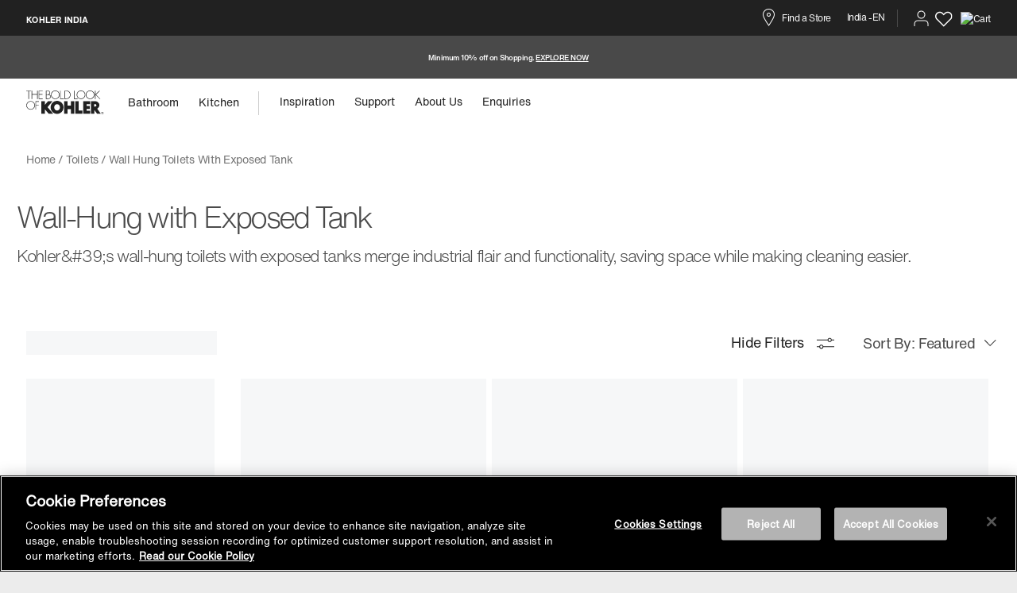

--- FILE ---
content_type: text/html; charset=utf-8
request_url: https://www.kohler.co.in/p/toilets/shop-wall-hung-exposed-tank
body_size: 80502
content:
<!DOCTYPE html><html page="plp" lang="en"><head><meta charSet="utf-8"/><meta name="viewport" content="width=device-width, initial-scale=1"/><meta property="og:title" content="Wall Hung Toilets With Exposed Tank - Shop Wall Hung Commodes With Exposed Tank Online in India | Kohler India"/><meta name="description" content="Wall Hung Toilets With Exposed Tank - Find an exclusive range of Luxury Wall Hung Commodes With Exposed Tank to enhance your bathroom Space. To view Kohler&#x27;s premium collection of Wall Hung Toilets With Exposed Tank, Visit Now!"/><meta property="og:description" content="Wall Hung Toilets With Exposed Tank - Find an exclusive range of Luxury Wall Hung Commodes With Exposed Tank to enhance your bathroom Space. To view Kohler&#x27;s premium collection of Wall Hung Toilets With Exposed Tank, Visit Now!"/><meta property="og:url" content="/en"/><meta property="og:type" content="plp-page"/><title>Wall Hung Toilets With Exposed Tank - Shop Wall Hung Commodes With Exposed Tank Online in India | Kohler India</title><meta property="og:title" content="Wall Hung Toilets With Exposed Tank - Shop Wall Hung Commodes With Exposed Tank Online in India | Kohler India"/><link rel="alternate" href="https://www.kohler.com/en" hreflang="en"/><link rel="alternate" href="https://www.kohler.com/en" hreflang="x-default"/><link rel="icon" type="image/x-icon" href="/images/favicons/favicon.ico"/><meta name="next-head-count" content="12"/><link rel="preload" href="https://cdn.cookielaw.org/consent/a208d089-23d0-4544-9b15-fe526fbe447a/OtAutoBlock.js" as="script" fetchpriority="high"/><link rel="preload" href="https://cdn.cookielaw.org/scripttemplates/otSDKStub.js" as="script" fetchpriority="high"/><link rel="preload" href="/fonts/8448bbbb-ba62-45df-ae79-4ded34b0727b.woff2" as="font" type="font/woff2" crossorigin="true"/><link rel="preload" href="/fonts/5eec4451-e90c-42e7-b4d8-9b8654a65568.woff2" as="font" type="font/woff2" crossorigin="true"/><link rel="preload" href="/fonts/2fd3ef81-07ed-45b4-a344-7a0defbdadcf.woff2" as="font" type="font/woff2" crossorigin="true"/><link rel="preload" href="/fonts/2a13627f-dba8-48e1-935c-a404f5293139.woff2" as="font" type="font/woff2" crossorigin="true"/><link rel="preload" href="/fonts/ad48d569-0df5-4f5d-8ad3-8ce63dd84d7d.woff" as="font" type="font/woff" crossorigin="true"/><link rel="preload" href="/fonts/f7cf763b-e79b-4c28-af92-803e0c3f16d4.woff" as="font" type="font/woff" crossorigin="true"/><link rel="preload" href="/fonts/52492279-0374-4238-ba8b-751b50089cf0.woff" as="font" type="font/woff" crossorigin="true"/><link rel="preload" href="/fonts/ce7a1fe7-2605-427a-b064-a01ebce69295.woff" as="font" type="font/woff" crossorigin="true"/><link rel="preload" href="/fonts/icomoon.woff" as="font" type="font/woff" crossorigin="true"/><link rel="preload" href="/fonts/icomoon.ttf" as="font" type="truetype" crossorigin="true"/><script type="text/javascript" src="https://www.kohler.co.in/public/8e64e0a5b49dfb60d15567571d378734568a15f892d4" async ></script><script id="topHeadscriptInnerHTML-2-1769182444828" data-nscript="beforeInteractive">
function OptanonWrapper() { }
</script><script id="topHeadscriptInnerHTML-3-1769182444828" data-nscript="beforeInteractive">
;window.NREUM||(NREUM={});NREUM.init={distributed_tracing:{enabled:true},privacy:{cookies_enabled:true},ajax:{deny_list:["bam.nr-data.net"]}};

;NREUM.loader_config={accountID:"3130330",trustKey:"3130330",agentID:"1386136993",licenseKey:"NRJS-613fc9db246f3515e43",applicationID:"1386136993"};
;NREUM.info={beacon:"bam.nr-data.net",errorBeacon:"bam.nr-data.net",licenseKey:"NRJS-613fc9db246f3515e43",applicationID:"1386136993",sa:1};
;/*! For license information please see nr-loader-spa-1.249.0.min.js.LICENSE.txt */
(()=>{var e,t,r={234:(e,t,r)=>{"use strict";r.d(t,{P_:()=>m,Mt:()=>b,C5:()=>s,DL:()=>A,OP:()=>N,lF:()=>j,Yu:()=>E,Dg:()=>v,CX:()=>c,GE:()=>x,sU:()=>R});var n=r(8632),i=r(9567);const o={beacon:n.ce.beacon,errorBeacon:n.ce.errorBeacon,licenseKey:void 0,applicationID:void 0,sa:void 0,queueTime:void 0,applicationTime:void 0,ttGuid:void 0,user:void 0,account:void 0,product:void 0,extra:void 0,jsAttributes:{},userAttributes:void 0,atts:void 0,transactionName:void 0,tNamePlain:void 0},a={};function s(e){if(!e)throw new Error("All info objects require an agent identifier!");if(!a[e])throw new Error("Info for ".concat(e," was never set"));return a[e]}function c(e,t){if(!e)throw new Error("All info objects require an agent identifier!");a[e]=(0,i.D)(t,o);const r=(0,n.ek)(e);r&&(r.info=a[e])}const u=e=>{if(!e||"string"!=typeof e)return!1;try{document.createDocumentFragment().querySelector(e)}catch{return!1}return!0};var d=r(7056),l=r(50);const f="[data-nr-mask]",h=()=>{const e={mask_selector:"*",block_selector:"[data-nr-block]",mask_input_options:{color:!1,date:!1,"datetime-local":!1,email:!1,month:!1,number:!1,range:!1,search:!1,tel:!1,text:!1,time:!1,url:!1,week:!1,textarea:!1,select:!1,password:!0}};return{feature_flags:[],proxy:{assets:void 0,beacon:void 0},privacy:{cookies_enabled:!0},ajax:{deny_list:void 0,block_internal:!0,enabled:!0,harvestTimeSeconds:10,autoStart:!0},distributed_tracing:{enabled:void 0,exclude_newrelic_header:void 0,cors_use_newrelic_header:void 0,cors_use_tracecontext_headers:void 0,allowed_origins:void 0},session:{domain:void 0,expiresMs:d.oD,inactiveMs:d.Hb},ssl:void 0,obfuscate:void 0,jserrors:{enabled:!0,harvestTimeSeconds:10,autoStart:!0},metrics:{enabled:!0,autoStart:!0},page_action:{enabled:!0,harvestTimeSeconds:30,autoStart:!0},page_view_event:{enabled:!0,autoStart:!0},page_view_timing:{enabled:!0,harvestTimeSeconds:30,long_task:!1,autoStart:!0},session_trace:{enabled:!0,harvestTimeSeconds:10,autoStart:!0},harvest:{tooManyRequestsDelay:60},session_replay:{autoStart:!0,enabled:!1,harvestTimeSeconds:60,sampling_rate:50,error_sampling_rate:50,collect_fonts:!1,inline_images:!1,inline_stylesheet:!0,mask_all_inputs:!0,get mask_text_selector(){return e.mask_selector},set mask_text_selector(t){u(t)?e.mask_selector="".concat(t,",").concat(f):""===t||null===t?e.mask_selector=f:(0,l.Z)("An invalid session_replay.mask_selector was provided. '*' will be used.",t)},get block_class(){return"nr-block"},get ignore_class(){return"nr-ignore"},get mask_text_class(){return"nr-mask"},get block_selector(){return e.block_selector},set block_selector(t){u(t)?e.block_selector+=",".concat(t):""!==t&&(0,l.Z)("An invalid session_replay.block_selector was provided and will not be used",t)},get mask_input_options(){return e.mask_input_options},set mask_input_options(t){t&&"object"==typeof t?e.mask_input_options={...t,password:!0}:(0,l.Z)("An invalid session_replay.mask_input_option was provided and will not be used",t)}},spa:{enabled:!0,harvestTimeSeconds:10,autoStart:!0}}},p={},g="All configuration objects require an agent identifier!";function m(e){if(!e)throw new Error(g);if(!p[e])throw new Error("Configuration for ".concat(e," was never set"));return p[e]}function v(e,t){if(!e)throw new Error(g);p[e]=(0,i.D)(t,h());const r=(0,n.ek)(e);r&&(r.init=p[e])}function b(e,t){if(!e)throw new Error(g);var r=m(e);if(r){for(var n=t.split("."),i=0;i<n.length-1;i++)if("object"!=typeof(r=r[n[i]]))return;r=r[n[n.length-1]]}return r}const y={accountID:void 0,trustKey:void 0,agentID:void 0,licenseKey:void 0,applicationID:void 0,xpid:void 0},w={};function A(e){if(!e)throw new Error("All loader-config objects require an agent identifier!");if(!w[e])throw new Error("LoaderConfig for ".concat(e," was never set"));return w[e]}function x(e,t){if(!e)throw new Error("All loader-config objects require an agent identifier!");w[e]=(0,i.D)(t,y);const r=(0,n.ek)(e);r&&(r.loader_config=w[e])}const E=(0,n.mF)().o;var _=r(385),T=r(6818);const S={buildEnv:T.Re,customTransaction:void 0,disabled:!1,distMethod:T.gF,isolatedBacklog:!1,loaderType:void 0,maxBytes:3e4,offset:Math.floor(_._A?.performance?.timeOrigin||_._A?.performance?.timing?.navigationStart||Date.now()),onerror:void 0,origin:""+_._A.location,ptid:void 0,releaseIds:{},session:void 0,xhrWrappable:"function"==typeof _._A.XMLHttpRequest?.prototype?.addEventListener,version:T.q4,denyList:void 0},D={};function N(e){if(!e)throw new Error("All runtime objects require an agent identifier!");if(!D[e])throw new Error("Runtime for ".concat(e," was never set"));return D[e]}function R(e,t){if(!e)throw new Error("All runtime objects require an agent identifier!");D[e]=(0,i.D)(t,S);const r=(0,n.ek)(e);r&&(r.runtime=D[e])}function j(e){return function(e){try{const t=s(e);return!!t.licenseKey&&!!t.errorBeacon&&!!t.applicationID}catch(e){return!1}}(e)}},9567:(e,t,r)=>{"use strict";r.d(t,{D:()=>i});var n=r(50);function i(e,t){try{if(!e||"object"!=typeof e)return(0,n.Z)("Setting a Configurable requires an object as input");if(!t||"object"!=typeof t)return(0,n.Z)("Setting a Configurable requires a model to set its initial properties");const r=Object.create(Object.getPrototypeOf(t),Object.getOwnPropertyDescriptors(t)),o=0===Object.keys(r).length?e:r;for(let a in o)if(void 0!==e[a])try{Array.isArray(e[a])&&Array.isArray(t[a])?r[a]=Array.from(new Set([...e[a],...t[a]])):"object"==typeof e[a]&&"object"==typeof t[a]?r[a]=i(e[a],t[a]):r[a]=e[a]}catch(e){(0,n.Z)("An error occurred while setting a property of a Configurable",e)}return r}catch(e){(0,n.Z)("An error occured while setting a Configurable",e)}}},6818:(e,t,r)=>{"use strict";r.d(t,{Re:()=>i,gF:()=>o,lF:()=>a,q4:()=>n});const n="1.249.0",i="PROD",o="CDN",a="2.0.0-alpha.11"},385:(e,t,r)=>{"use strict";r.d(t,{FN:()=>c,IF:()=>l,LW:()=>a,Nk:()=>h,Tt:()=>u,_A:()=>o,cv:()=>p,iS:()=>s,il:()=>n,ux:()=>d,v6:()=>i,w1:()=>f});const n="undefined"!=typeof window&&!!window.document,i="undefined"!=typeof WorkerGlobalScope&&("undefined"!=typeof self&&self instanceof WorkerGlobalScope&&self.navigator instanceof WorkerNavigator||"undefined"!=typeof globalThis&&globalThis instanceof WorkerGlobalScope&&globalThis.navigator instanceof WorkerNavigator),o=n?window:"undefined"!=typeof WorkerGlobalScope&&("undefined"!=typeof self&&self instanceof WorkerGlobalScope&&self||"undefined"!=typeof globalThis&&globalThis instanceof WorkerGlobalScope&&globalThis),a="complete"===o?.document?.readyState,s=Boolean("hidden"===o?.document?.visibilityState),c=""+o?.location,u=/iPad|iPhone|iPod/.test(o.navigator?.userAgent),d=u&&"undefined"==typeof SharedWorker,l=(()=>{const e=o.navigator?.userAgent?.match(/Firefox[/\s](\d+\.\d+)/);return Array.isArray(e)&&e.length>=2?+e[1]:0})(),f=Boolean(n&&window.document.documentMode),h=!!o.navigator?.sendBeacon,p=Math.floor(o?.performance?.timeOrigin||o?.performance?.timing?.navigationStart||Date.now())},1117:(e,t,r)=>{"use strict";r.d(t,{w:()=>o});var n=r(50);const i={agentIdentifier:"",ee:void 0};class o{constructor(e){try{if("object"!=typeof e)return(0,n.Z)("shared context requires an object as input");this.sharedContext={},Object.assign(this.sharedContext,i),Object.entries(e).forEach((e=>{let[t,r]=e;Object.keys(i).includes(t)&&(this.sharedContext[t]=r)}))}catch(e){(0,n.Z)("An error occured while setting SharedContext",e)}}}},8e3:(e,t,r)=>{"use strict";r.d(t,{L:()=>d,R:()=>c});var n=r(8325),i=r(1284),o=r(4322),a=r(3325);const s={};function c(e,t){const r={staged:!1,priority:a.p[t]||0};u(e),s[e].get(t)||s[e].set(t,r)}function u(e){e&&(s[e]||(s[e]=new Map))}function d(){let e=arguments.length>0&&void 0!==arguments[0]?arguments[0]:"",t=arguments.length>1&&void 0!==arguments[1]?arguments[1]:"feature";if(u(e),!e||!s[e].get(t))return a(t);s[e].get(t).staged=!0;const r=[...s[e]];function a(t){const r=e?n.ee.get(e):n.ee,a=o.X.handlers;if(r.backlog&&a){var s=r.backlog[t],c=a[t];if(c){for(var u=0;s&&u<s.length;++u)l(s[u],c);(0,i.D)(c,(function(e,t){(0,i.D)(t,(function(t,r){r[0].on(e,r[1])}))}))}delete a[t],r.backlog[t]=null,r.emit("drain-"+t,[])}}r.every((e=>{let[t,r]=e;return r.staged}))&&(r.sort(((e,t)=>e[1].priority-t[1].priority)),r.forEach((t=>{let[r]=t;s[e].delete(r),a(r)})))}function l(e,t){var r=e[1];(0,i.D)(t[r],(function(t,r){var n=e[0];if(r[0]===n){var i=r[1],o=e[3],a=e[2];i.apply(o,a)}}))}},8325:(e,t,r)=>{"use strict";r.d(t,{A:()=>c,ee:()=>u});var n=r(8632),i=r(2210),o=r(234);class a{constructor(e){this.contextId=e}}var s=r(3117);const c="nr@context:".concat(s.a),u=function e(t,r){var n={},s={},d={},f=!1;try{f=16===r.length&&(0,o.OP)(r).isolatedBacklog}catch(e){}var h={on:g,addEventListener:g,removeEventListener:function(e,t){var r=n[e];if(!r)return;for(var i=0;i<r.length;i++)r[i]===t&&r.splice(i,1)},emit:function(e,r,n,i,o){!1!==o&&(o=!0);if(u.aborted&&!i)return;t&&o&&t.emit(e,r,n);for(var a=p(n),c=m(e),d=c.length,l=0;l<d;l++)c[l].apply(a,r);var f=b()[s[e]];f&&f.push([h,e,r,a]);return a},get:v,listeners:m,context:p,buffer:function(e,t){const r=b();if(t=t||"feature",h.aborted)return;Object.entries(e||{}).forEach((e=>{let[n,i]=e;s[i]=t,t in r||(r[t]=[])}))},abort:l,aborted:!1,isBuffering:function(e){return!!b()[s[e]]},debugId:r,backlog:f?{}:t&&"object"==typeof t.backlog?t.backlog:{}};return h;function p(e){return e&&e instanceof a?e:e?(0,i.X)(e,c,(()=>new a(c))):new a(c)}function g(e,t){n[e]=m(e).concat(t)}function m(e){return n[e]||[]}function v(t){return d[t]=d[t]||e(h,t)}function b(){return h.backlog}}(void 0,"globalEE"),d=(0,n.fP)();function l(){u.aborted=!0,u.backlog={}}d.ee||(d.ee=u)},5546:(e,t,r)=>{"use strict";r.d(t,{E:()=>n,p:()=>i});var n=r(8325).ee.get("handle");function i(e,t,r,i,o){o?(o.buffer([e],i),o.emit(e,t,r)):(n.buffer([e],i),n.emit(e,t,r))}},4322:(e,t,r)=>{"use strict";r.d(t,{X:()=>o});var n=r(5546);o.on=a;var i=o.handlers={};function o(e,t,r,o){a(o||n.E,i,e,t,r)}function a(e,t,r,i,o){o||(o="feature"),e||(e=n.E);var a=t[o]=t[o]||{};(a[r]=a[r]||[]).push([e,i])}},3239:(e,t,r)=>{"use strict";r.d(t,{bP:()=>s,iz:()=>c,m$:()=>a});var n=r(385);let i=!1,o=!1;try{const e={get passive(){return i=!0,!1},get signal(){return o=!0,!1}};n._A.addEventListener("test",null,e),n._A.removeEventListener("test",null,e)}catch(e){}function a(e,t){return i||o?{capture:!!e,passive:i,signal:t}:!!e}function s(e,t){let r=arguments.length>2&&void 0!==arguments[2]&&arguments[2],n=arguments.length>3?arguments[3]:void 0;window.addEventListener(e,t,a(r,n))}function c(e,t){let r=arguments.length>2&&void 0!==arguments[2]&&arguments[2],n=arguments.length>3?arguments[3]:void 0;document.addEventListener(e,t,a(r,n))}},3117:(e,t,r)=>{"use strict";r.d(t,{a:()=>n});const n=(0,r(4402).Rl)()},4402:(e,t,r)=>{"use strict";r.d(t,{Ht:()=>u,M:()=>c,Rl:()=>a,ky:()=>s});var n=r(385);const i="xxxxxxxx-xxxx-4xxx-yxxx-xxxxxxxxxxxx";function o(e,t){return e?15&e[t]:16*Math.random()|0}function a(){const e=n._A?.crypto||n._A?.msCrypto;let t,r=0;return e&&e.getRandomValues&&(t=e.getRandomValues(new Uint8Array(30))),i.split("").map((e=>"x"===e?o(t,r++).toString(16):"y"===e?(3&o()|8).toString(16):e)).join("")}function s(e){const t=n._A?.crypto||n._A?.msCrypto;let r,i=0;t&&t.getRandomValues&&(r=t.getRandomValues(new Uint8Array(e)));const a=[];for(var s=0;s<e;s++)a.push(o(r,++i).toString(16));return a.join("")}function c(){return s(16)}function u(){return s(32)}},7056:(e,t,r)=>{"use strict";r.d(t,{Bq:()=>n,Hb:()=>o,oD:()=>i});const n="NRBA",i=144e5,o=18e5},7894:(e,t,r)=>{"use strict";function n(){return Math.round(performance.now())}r.d(t,{z:()=>n})},7243:(e,t,r)=>{"use strict";r.d(t,{e:()=>i});var n=r(385);function i(e){if(0===(e||"").indexOf("data:"))return{protocol:"data"};try{const t=new URL(e,location.href),r={port:t.port,hostname:t.hostname,pathname:t.pathname,search:t.search,protocol:t.protocol.slice(0,t.protocol.indexOf(":")),sameOrigin:t.protocol===n._A?.location?.protocol&&t.host===n._A?.location?.host};return r.port&&""!==r.port||("http:"===t.protocol&&(r.port="80"),"https:"===t.protocol&&(r.port="443")),r.pathname&&""!==r.pathname?r.pathname.startsWith("/")||(r.pathname="/".concat(r.pathname)):r.pathname="/",r}catch(e){return{}}}},50:(e,t,r)=>{"use strict";function n(e,t){"function"==typeof console.warn&&(console.warn("New Relic: ".concat(e)),t&&console.warn(t))}r.d(t,{Z:()=>n})},2825:(e,t,r)=>{"use strict";r.d(t,{N:()=>d,T:()=>l});var n=r(8325),i=r(5546),o=r(3325),a=r(385);const s="newrelic";const c={stn:[o.D.sessionTrace],err:[o.D.jserrors,o.D.metrics],ins:[o.D.pageAction],spa:[o.D.spa],sr:[o.D.sessionReplay,o.D.sessionTrace]},u=new Set;function d(e,t){const r=n.ee.get(t);e&&"object"==typeof e&&(u.has(t)||(Object.entries(e).forEach((e=>{let[t,n]=e;c[t]?c[t].forEach((e=>{n?(0,i.p)("feat-"+t,[],void 0,e,r):(0,i.p)("block-"+t,[],void 0,e,r),(0,i.p)("rumresp-"+t,[Boolean(n)],void 0,e,r)})):n&&(0,i.p)("feat-"+t,[],void 0,void 0,r),l[t]=Boolean(n)})),Object.keys(c).forEach((e=>{void 0===l[e]&&(c[e]?.forEach((t=>(0,i.p)("rumresp-"+e,[!1],void 0,t,r))),l[e]=!1)})),u.add(t),function(){let e=arguments.length>0&&void 0!==arguments[0]?arguments[0]:{};try{a._A.dispatchEvent(new CustomEvent(s,{detail:e}))}catch(e){}}({loaded:!0})))}const l={}},2210:(e,t,r)=>{"use strict";r.d(t,{X:()=>i});var n=Object.prototype.hasOwnProperty;function i(e,t,r){if(n.call(e,t))return e[t];var i=r();if(Object.defineProperty&&Object.keys)try{return Object.defineProperty(e,t,{value:i,writable:!0,enumerable:!1}),i}catch(e){}return e[t]=i,i}},1284:(e,t,r)=>{"use strict";r.d(t,{D:()=>n});const n=(e,t)=>Object.entries(e||{}).map((e=>{let[r,n]=e;return t(r,n)}))},4351:(e,t,r)=>{"use strict";r.d(t,{P:()=>o});var n=r(8325);const i=()=>{const e=new WeakSet;return(t,r)=>{if("object"==typeof r&&null!==r){if(e.has(r))return;e.add(r)}return r}};function o(e){try{return JSON.stringify(e,i())}catch(e){try{n.ee.emit("internal-error",[e])}catch(e){}}}},3960:(e,t,r)=>{"use strict";r.d(t,{KB:()=>a,b2:()=>o});var n=r(3239);function i(){return"undefined"==typeof document||"complete"===document.readyState}function o(e,t){if(i())return e();(0,n.bP)("load",e,t)}function a(e){if(i())return e();(0,n.iz)("DOMContentLoaded",e)}},8632:(e,t,r)=>{"use strict";r.d(t,{EZ:()=>d,ce:()=>o,ek:()=>u,fP:()=>a,gG:()=>l,h5:()=>c,mF:()=>s});var n=r(7894),i=r(385);const o={beacon:"bam.nr-data.net",errorBeacon:"bam.nr-data.net"};function a(){return i._A.NREUM||(i._A.NREUM={}),void 0===i._A.newrelic&&(i._A.newrelic=i._A.NREUM),i._A.NREUM}function s(){let e=a();return e.o||(e.o={ST:i._A.setTimeout,SI:i._A.setImmediate,CT:i._A.clearTimeout,XHR:i._A.XMLHttpRequest,REQ:i._A.Request,EV:i._A.Event,PR:i._A.Promise,MO:i._A.MutationObserver,FETCH:i._A.fetch}),e}function c(e,t){let r=a();r.initializedAgents??={},t.initializedAt={ms:(0,n.z)(),date:new Date},r.initializedAgents[e]=t}function u(e){let t=a();return t.initializedAgents?.[e]}function d(e,t){a()[e]=t}function l(){return function(){let e=a();const t=e.info||{};e.info={beacon:o.beacon,errorBeacon:o.errorBeacon,...t}}(),function(){let e=a();const t=e.init||{};e.init={...t}}(),s(),function(){let e=a();const t=e.loader_config||{};e.loader_config={...t}}(),a()}},7956:(e,t,r)=>{"use strict";r.d(t,{N:()=>i});var n=r(3239);function i(e){let t=arguments.length>1&&void 0!==arguments[1]&&arguments[1],r=arguments.length>2?arguments[2]:void 0,i=arguments.length>3?arguments[3]:void 0;(0,n.iz)("visibilitychange",(function(){if(t)return void("hidden"===document.visibilityState&&e());e(document.visibilityState)}),r,i)}},1214:(e,t,r)=>{"use strict";r.d(t,{em:()=>b,u5:()=>D,QU:()=>j,_L:()=>I,Gm:()=>H,Lg:()=>L,BV:()=>G,Kf:()=>Y});var n=r(8325),i=r(3117);const o="nr@original:".concat(i.a);var a=Object.prototype.hasOwnProperty,s=!1;function c(e,t){return e||(e=n.ee),r.inPlace=function(e,t,n,i,o){n||(n="");const a="-"===n.charAt(0);for(let s=0;s<t.length;s++){const c=t[s],u=e[c];d(u)||(e[c]=r(u,a?c+n:n,i,c,o))}},r.flag=o,r;function r(t,r,n,s,c){return d(t)?t:(r||(r=""),nrWrapper[o]=t,function(e,t,r){if(Object.defineProperty&&Object.keys)try{return Object.keys(e).forEach((function(r){Object.defineProperty(t,r,{get:function(){return e[r]},set:function(t){return e[r]=t,t}})})),t}catch(e){u([e],r)}for(var n in e)a.call(e,n)&&(t[n]=e[n])}(t,nrWrapper,e),nrWrapper);function nrWrapper(){var o,a,d,l;try{a=this,o=[...arguments],d="function"==typeof n?n(o,a):n||{}}catch(t){u([t,"",[o,a,s],d],e)}i(r+"start",[o,a,s],d,c);try{return l=t.apply(a,o)}catch(e){throw i(r+"err",[o,a,e],d,c),e}finally{i(r+"end",[o,a,l],d,c)}}}function i(r,n,i,o){if(!s||t){var a=s;s=!0;try{e.emit(r,n,i,t,o)}catch(t){u([t,r,n,i],e)}s=a}}}function u(e,t){t||(t=n.ee);try{t.emit("internal-error",e)}catch(e){}}function d(e){return!(e&&"function"==typeof e&&e.apply&&!e[o])}var l=r(2210),f=r(385);const h={},p=f._A.XMLHttpRequest,g="addEventListener",m="removeEventListener",v="nr@wrapped:".concat(n.A);function b(e){var t=function(e){return(e||n.ee).get("events")}(e);if(h[t.debugId]++)return t;h[t.debugId]=1;var r=c(t,!0);function i(e){r.inPlace(e,[g,m],"-",o)}function o(e,t){return e[1]}return"getPrototypeOf"in Object&&(f.il&&y(document,i),y(f._A,i),y(p.prototype,i)),t.on(g+"-start",(function(e,t){var n=e[1];if(null!==n&&("function"==typeof n||"object"==typeof n)){var i=(0,l.X)(n,v,(function(){var e={object:function(){if("function"!=typeof n.handleEvent)return;return n.handleEvent.apply(n,arguments)},function:n}[typeof n];return e?r(e,"fn-",null,e.name||"anonymous"):n}));this.wrapped=e[1]=i}})),t.on(m+"-start",(function(e){e[1]=this.wrapped||e[1]})),t}function y(e,t){let r=e;for(;"object"==typeof r&&!Object.prototype.hasOwnProperty.call(r,g);)r=Object.getPrototypeOf(r);for(var n=arguments.length,i=new Array(n>2?n-2:0),o=2;o<n;o++)i[o-2]=arguments[o];r&&t(r,...i)}var w="fetch-",A=w+"body-",x=["arrayBuffer","blob","json","text","formData"],E=f._A.Request,_=f._A.Response,T="prototype";const S={};function D(e){const t=function(e){return(e||n.ee).get("fetch")}(e);if(!(E&&_&&f._A.fetch))return t;if(S[t.debugId]++)return t;function r(e,r,i){var o=e[r];"function"==typeof o&&(e[r]=function(){var e,r=[...arguments],a={};t.emit(i+"before-start",[r],a),a[n.A]&&a[n.A].dt&&(e=a[n.A].dt);var s=o.apply(this,r);return t.emit(i+"start",[r,e],s),s.then((function(e){return t.emit(i+"end",[null,e],s),e}),(function(e){throw t.emit(i+"end",[e],s),e}))})}return S[t.debugId]=1,x.forEach((e=>{r(E[T],e,A),r(_[T],e,A)})),r(f._A,"fetch",w),t.on(w+"end",(function(e,r){var n=this;if(r){var i=r.headers.get("content-length");null!==i&&(n.rxSize=i),t.emit(w+"done",[null,r],n)}else t.emit(w+"done",[e],n)})),t}const N={},R=["pushState","replaceState"];function j(e){const t=function(e){return(e||n.ee).get("history")}(e);return!f.il||N[t.debugId]++||(N[t.debugId]=1,c(t).inPlace(window.history,R,"-")),t}var C=r(3239);const O={},P=["appendChild","insertBefore","replaceChild"];function I(e){const t=function(e){return(e||n.ee).get("jsonp")}(e);if(!f.il||O[t.debugId])return t;O[t.debugId]=!0;var r=c(t),i=/[?&](?:callback|cb)=([^&#]+)/,o=/(.*)\.([^.]+)/,a=/^(\w+)(\.|$)(.*)$/;function s(e,t){if(!e)return t;const r=e.match(a),n=r[1];return s(r[3],t[n])}return r.inPlace(Node.prototype,P,"dom-"),t.on("dom-start",(function(e){!function(e){if(!e||"string"!=typeof e.nodeName||"script"!==e.nodeName.toLowerCase())return;if("function"!=typeof e.addEventListener)return;var n=(a=e.src,c=a.match(i),c?c[1]:null);var a,c;if(!n)return;var u=function(e){var t=e.match(o);if(t&&t.length>=3)return{key:t[2],parent:s(t[1],window)};return{key:e,parent:window}}(n);if("function"!=typeof u.parent[u.key])return;var d={};function l(){t.emit("jsonp-end",[],d),e.removeEventListener("load",l,(0,C.m$)(!1)),e.removeEventListener("error",f,(0,C.m$)(!1))}function f(){t.emit("jsonp-error",[],d),t.emit("jsonp-end",[],d),e.removeEventListener("load",l,(0,C.m$)(!1)),e.removeEventListener("error",f,(0,C.m$)(!1))}r.inPlace(u.parent,[u.key],"cb-",d),e.addEventListener("load",l,(0,C.m$)(!1)),e.addEventListener("error",f,(0,C.m$)(!1)),t.emit("new-jsonp",[e.src],d)}(e[0])})),t}const k={};function H(e){const t=function(e){return(e||n.ee).get("mutation")}(e);if(!f.il||k[t.debugId])return t;k[t.debugId]=!0;var r=c(t),i=f._A.MutationObserver;return i&&(window.MutationObserver=function(e){return this instanceof i?new i(r(e,"fn-")):i.apply(this,arguments)},MutationObserver.prototype=i.prototype),t}const M={};function L(e){const t=function(e){return(e||n.ee).get("promise")}(e);if(M[t.debugId])return t;M[t.debugId]=!0;var r=t.context,i=c(t),a=f._A.Promise;return a&&function(){function e(r){var n=t.context(),o=i(r,"executor-",n,null,!1);const s=Reflect.construct(a,[o],e);return t.context(s).getCtx=function(){return n},s}f._A.Promise=e,Object.defineProperty(e,"name",{value:"Promise"}),e.toString=function(){return a.toString()},Object.setPrototypeOf(e,a),["all","race"].forEach((function(r){const n=a[r];e[r]=function(e){let i=!1;[...e||[]].forEach((e=>{this.resolve(e).then(a("all"===r),a(!1))}));const o=n.apply(this,arguments);return o;function a(e){return function(){t.emit("propagate",[null,!i],o,!1,!1),i=i||!e}}}})),["resolve","reject"].forEach((function(r){const n=a[r];e[r]=function(e){const r=n.apply(this,arguments);return e!==r&&t.emit("propagate",[e,!0],r,!1,!1),r}})),e.prototype=a.prototype;const n=a.prototype.then;a.prototype.then=function(){var e=this,o=r(e);o.promise=e;for(var a=arguments.length,s=new Array(a),c=0;c<a;c++)s[c]=arguments[c];s[0]=i(s[0],"cb-",o,null,!1),s[1]=i(s[1],"cb-",o,null,!1);const u=n.apply(this,s);return o.nextPromise=u,t.emit("propagate",[e,!0],u,!1,!1),u},a.prototype.then[o]=n,t.on("executor-start",(function(e){e[0]=i(e[0],"resolve-",this,null,!1),e[1]=i(e[1],"resolve-",this,null,!1)})),t.on("executor-err",(function(e,t,r){e[1](r)})),t.on("cb-end",(function(e,r,n){t.emit("propagate",[n,!0],this.nextPromise,!1,!1)})),t.on("propagate",(function(e,r,n){this.getCtx&&!r||(this.getCtx=function(){if(e instanceof Promise)var r=t.context(e);return r&&r.getCtx?r.getCtx():this})}))}(),t}const z={},B="setTimeout",F="setInterval",U="clearTimeout",Z="-start",V="-",q=[B,"setImmediate",F,U,"clearImmediate"];function G(e){const t=function(e){return(e||n.ee).get("timer")}(e);if(z[t.debugId]++)return t;z[t.debugId]=1;var r=c(t);return r.inPlace(f._A,q.slice(0,2),B+V),r.inPlace(f._A,q.slice(2,3),F+V),r.inPlace(f._A,q.slice(3),U+V),t.on(F+Z,(function(e,t,n){e[0]=r(e[0],"fn-",null,n)})),t.on(B+Z,(function(e,t,n){this.method=n,this.timerDuration=isNaN(e[1])?0:+e[1],e[0]=r(e[0],"fn-",this,n)})),t}var W=r(50);const X={},K=["open","send"];function Y(e){var t=e||n.ee;const r=function(e){return(e||n.ee).get("xhr")}(t);if(X[r.debugId]++)return r;X[r.debugId]=1,b(t);var i=c(r),o=f._A.XMLHttpRequest,a=f._A.MutationObserver,s=f._A.Promise,u=f._A.setInterval,d="readystatechange",l=["onload","onerror","onabort","onloadstart","onloadend","onprogress","ontimeout"],h=[],p=f._A.XMLHttpRequest=function(e){const t=new o(e),n=r.context(t);try{r.emit("new-xhr",[t],n),t.addEventListener(d,(a=n,function(){var e=this;e.readyState>3&&!a.resolved&&(a.resolved=!0,r.emit("xhr-resolved",[],e)),i.inPlace(e,l,"fn-",A)}),(0,C.m$)(!1))}catch(e){(0,W.Z)("An error occurred while intercepting XHR",e);try{r.emit("internal-error",[e])}catch(e){}}var a;return t};function g(e,t){i.inPlace(t,["onreadystatechange"],"fn-",A)}if(function(e,t){for(var r in e)t[r]=e[r]}(o,p),p.prototype=o.prototype,i.inPlace(p.prototype,K,"-xhr-",A),r.on("send-xhr-start",(function(e,t){g(e,t),function(e){h.push(e),a&&(m?m.then(w):u?u(w):(v=-v,y.data=v))}(t)})),r.on("open-xhr-start",g),a){var m=s&&s.resolve();if(!u&&!s){var v=1,y=document.createTextNode(v);new a(w).observe(y,{characterData:!0})}}else t.on("fn-end",(function(e){e[0]&&e[0].type===d||w()}));function w(){for(var e=0;e<h.length;e++)g(0,h[e]);h.length&&(h=[])}function A(e,t){return t}return r}},7825:(e,t,r)=>{"use strict";r.d(t,{t:()=>n});const n=r(3325).D.ajax},6660:(e,t,r)=>{"use strict";r.d(t,{t:()=>n});const n=r(3325).D.jserrors},3081:(e,t,r)=>{"use strict";r.d(t,{gF:()=>o,mY:()=>i,t9:()=>n,vz:()=>s,xS:()=>a});const n=r(3325).D.metrics,i="sm",o="cm",a="storeSupportabilityMetrics",s="storeEventMetrics"},4649:(e,t,r)=>{"use strict";r.d(t,{t:()=>n});const n=r(3325).D.pageAction},7633:(e,t,r)=>{"use strict";r.d(t,{t:()=>n});const n=r(3325).D.pageViewEvent},9251:(e,t,r)=>{"use strict";r.d(t,{t:()=>n});const n=r(3325).D.pageViewTiming},7144:(e,t,r)=>{"use strict";r.d(t,{t:()=>n});const n=r(3325).D.sessionReplay},3614:(e,t,r)=>{"use strict";r.d(t,{BST_RESOURCE:()=>i,END:()=>s,FEATURE_NAME:()=>n,FN_END:()=>u,FN_START:()=>c,PUSH_STATE:()=>d,RESOURCE:()=>o,START:()=>a});const n=r(3325).D.sessionTrace,i="bstResource",o="resource",a="-start",s="-end",c="fn"+a,u="fn"+s,d="pushState"},7836:(e,t,r)=>{"use strict";r.d(t,{BODY:()=>x,CB_END:()=>E,CB_START:()=>u,END:()=>A,FEATURE_NAME:()=>i,FETCH:()=>T,FETCH_BODY:()=>v,FETCH_DONE:()=>m,FETCH_START:()=>g,FN_END:()=>c,FN_START:()=>s,INTERACTION:()=>f,INTERACTION_API:()=>d,INTERACTION_EVENTS:()=>o,JSONP_END:()=>b,JSONP_NODE:()=>p,JS_TIME:()=>_,MAX_TIMER_BUDGET:()=>a,REMAINING:()=>l,SPA_NODE:()=>h,START:()=>w,originalSetTimeout:()=>y});var n=r(234);const i=r(3325).D.spa,o=["click","submit","keypress","keydown","keyup","change"],a=999,s="fn-start",c="fn-end",u="cb-start",d="api-ixn-",l="remaining",f="interaction",h="spaNode",p="jsonpNode",g="fetch-start",m="fetch-done",v="fetch-body-",b="jsonp-end",y=n.Yu.ST,w="-start",A="-end",x="-body",E="cb"+A,_="jsTime",T="fetch"},5938:(e,t,r)=>{"use strict";r.d(t,{W:()=>i});var n=r(8325);class i{constructor(e,t,r){this.agentIdentifier=e,this.aggregator=t,this.ee=n.ee.get(e),this.featureName=r,this.blocked=!1}}},7530:(e,t,r)=>{"use strict";r.d(t,{j:()=>b});var n=r(3325),i=r(234),o=r(5546),a=r(8325),s=r(7894),c=r(8e3),u=r(3960),d=r(385),l=r(50),f=r(3081),h=r(8632);function p(){const e=(0,h.gG)();["setErrorHandler","finished","addToTrace","addRelease","addPageAction","setCurrentRouteName","setPageViewName","setCustomAttribute","interaction","noticeError","setUserId","setApplicationVersion","start","recordReplay","pauseReplay"].forEach((t=>{e[t]=function(){for(var r=arguments.length,n=new Array(r),i=0;i<r;i++)n[i]=arguments[i];return function(t){for(var r=arguments.length,n=new Array(r>1?r-1:0),i=1;i<r;i++)n[i-1]=arguments[i];let o=[];return Object.values(e.initializedAgents).forEach((e=>{e.exposed&&e.api[t]&&o.push(e.api[t](...n))})),o.length>1?o:o[0]}(t,...n)}}))}var g=r(2825);const m=e=>{const t=e.startsWith("http");e+="/",r.p=t?e:"https://"+e};let v=!1;function b(e){let t=arguments.length>1&&void 0!==arguments[1]?arguments[1]:{},b=arguments.length>2?arguments[2]:void 0,y=arguments.length>3?arguments[3]:void 0,{init:w,info:A,loader_config:x,runtime:E={loaderType:b},exposed:_=!0}=t;const T=(0,h.gG)();A||(w=T.init,A=T.info,x=T.loader_config),(0,i.Dg)(e.agentIdentifier,w||{}),(0,i.GE)(e.agentIdentifier,x||{}),A.jsAttributes??={},d.v6&&(A.jsAttributes.isWorker=!0),(0,i.CX)(e.agentIdentifier,A);const S=(0,i.P_)(e.agentIdentifier),D=[A.beacon,A.errorBeacon];v||(S.proxy.assets&&(m(S.proxy.assets),D.push(S.proxy.assets)),S.proxy.beacon&&D.push(S.proxy.beacon),p(),(0,h.EZ)("activatedFeatures",g.T)),E.denyList=[...S.ajax.deny_list||[],...S.ajax.block_internal?D:[]],(0,i.sU)(e.agentIdentifier,E),void 0===e.api&&(e.api=function(e,t){t||(0,c.R)(e,"api");const h={};var p=a.ee.get(e),g=p.get("tracer"),m="api-",v=m+"ixn-";function b(t,r,n,o){const a=(0,i.C5)(e);return null===r?delete a.jsAttributes[t]:(0,i.CX)(e,{...a,jsAttributes:{...a.jsAttributes,[t]:r}}),A(m,n,!0,o||null===r?"session":void 0)(t,r)}function y(){}["setErrorHandler","finished","addToTrace","addRelease"].forEach((e=>{h[e]=A(m,e,!0,"api")})),h.addPageAction=A(m,"addPageAction",!0,n.D.pageAction),h.setCurrentRouteName=A(m,"routeName",!0,n.D.spa),h.setPageViewName=function(t,r){if("string"==typeof t)return"/"!==t.charAt(0)&&(t="/"+t),(0,i.OP)(e).customTransaction=(r||"http://custom.transaction")+t,A(m,"setPageViewName",!0)()},h.setCustomAttribute=function(e,t){let r=arguments.length>2&&void 0!==arguments[2]&&arguments[2];if("string"==typeof e){if(["string","number","boolean"].includes(typeof t)||null===t)return b(e,t,"setCustomAttribute",r);(0,l.Z)("Failed to execute setCustomAttribute.\nNon-null value must be a string, number or boolean type, but a type of <".concat(typeof t,"> was provided."))}else(0,l.Z)("Failed to execute setCustomAttribute.\nName must be a string type, but a type of <".concat(typeof e,"> was provided."))},h.setUserId=function(e){if("string"==typeof e||null===e)return b("enduser.id",e,"setUserId",!0);(0,l.Z)("Failed to execute setUserId.\nNon-null value must be a string type, but a type of <".concat(typeof e,"> was provided."))},h.setApplicationVersion=function(e){if("string"==typeof e||null===e)return b("application.version",e,"setApplicationVersion",!1);(0,l.Z)("Failed to execute setApplicationVersion. Expected <String | null>, but got <".concat(typeof e,">."))},h.start=e=>{try{const t=e?"defined":"undefined";(0,o.p)(f.xS,["API/start/".concat(t,"/called")],void 0,n.D.metrics,p);const r=Object.values(n.D);if(void 0===e)e=r;else{if((e=Array.isArray(e)&&e.length?e:[e]).some((e=>!r.includes(e))))return(0,l.Z)("Invalid feature name supplied. Acceptable feature names are: ".concat(r));e.includes(n.D.pageViewEvent)||e.push(n.D.pageViewEvent)}e.forEach((e=>{p.emit("".concat(e,"-opt-in"))}))}catch(e){(0,l.Z)("An unexpected issue occurred",e)}},h.recordReplay=function(){(0,o.p)(f.xS,["API/recordReplay/called"],void 0,n.D.metrics,p),(0,o.p)("recordReplay",[],void 0,n.D.sessionReplay,p)},h.pauseReplay=function(){(0,o.p)(f.xS,["API/pauseReplay/called"],void 0,n.D.metrics,p),(0,o.p)("pauseReplay",[],void 0,n.D.sessionReplay,p)},h.interaction=function(){return(new y).get()};var w=y.prototype={createTracer:function(e,t){var r={},i=this,a="function"==typeof t;return(0,o.p)(f.xS,["API/createTracer/called"],void 0,n.D.metrics,p),(0,o.p)(v+"tracer",[(0,s.z)(),e,r],i,n.D.spa,p),function(){if(g.emit((a?"":"no-")+"fn-start",[(0,s.z)(),i,a],r),a)try{return t.apply(this,arguments)}catch(e){throw g.emit("fn-err",[arguments,this,e],r),e}finally{g.emit("fn-end",[(0,s.z)()],r)}}}};function A(e,t,r,i){return function(){return(0,o.p)(f.xS,["API/"+t+"/called"],void 0,n.D.metrics,p),i&&(0,o.p)(e+t,[(0,s.z)(),...arguments],r?null:this,i,p),r?void 0:this}}function x(){r.e(111).then(r.bind(r,7438)).then((t=>{let{setAPI:r}=t;r(e),(0,c.L)(e,"api")})).catch((()=>(0,l.Z)("Downloading runtime APIs failed...")))}return["actionText","setName","setAttribute","save","ignore","onEnd","getContext","end","get"].forEach((e=>{w[e]=A(v,e,void 0,n.D.spa)})),h.noticeError=function(e,t){"string"==typeof e&&(e=new Error(e)),(0,o.p)(f.xS,["API/noticeError/called"],void 0,n.D.metrics,p),(0,o.p)("err",[e,(0,s.z)(),!1,t],void 0,n.D.jserrors,p)},d.il?(0,u.b2)((()=>x()),!0):x(),h}(e.agentIdentifier,y)),void 0===e.exposed&&(e.exposed=_),v=!0}},1926:(e,t,r)=>{r.nc=(()=>{try{return document?.currentScript?.nonce}catch(e){}return""})()},3325:(e,t,r)=>{"use strict";r.d(t,{D:()=>n,p:()=>i});const n={ajax:"ajax",jserrors:"jserrors",metrics:"metrics",pageAction:"page_action",pageViewEvent:"page_view_event",pageViewTiming:"page_view_timing",sessionReplay:"session_replay",sessionTrace:"session_trace",spa:"spa"},i={[n.pageViewEvent]:1,[n.pageViewTiming]:2,[n.metrics]:3,[n.jserrors]:4,[n.ajax]:5,[n.sessionTrace]:6,[n.pageAction]:7,[n.spa]:8,[n.sessionReplay]:9}}},n={};function i(e){var t=n[e];if(void 0!==t)return t.exports;var o=n[e]={exports:{}};return r[e](o,o.exports,i),o.exports}i.m=r,i.d=(e,t)=>{for(var r in t)i.o(t,r)&&!i.o(e,r)&&Object.defineProperty(e,r,{enumerable:!0,get:t[r]})},i.f={},i.e=e=>Promise.all(Object.keys(i.f).reduce(((t,r)=>(i.f[r](e,t),t)),[])),i.u=e=>({111:"nr-spa",164:"nr-spa-compressor",433:"nr-spa-recorder"}[e]+"-1.249.0.min.js"),i.o=(e,t)=>Object.prototype.hasOwnProperty.call(e,t),e={},t="NRBA-1.249.0.PROD:",i.l=(r,n,o,a)=>{if(e[r])e[r].push(n);else{var s,c;if(void 0!==o)for(var u=document.getElementsByTagName("script"),d=0;d<u.length;d++){var l=u[d];if(l.getAttribute("src")==r||l.getAttribute("data-webpack")==t+o){s=l;break}}if(!s){c=!0;var f={111:"sha512-rcwC3TQKAe2v/8lLef/QtCPf7aXHaINQK4rrQfRSqEniSzjfHKp2puNRiDg83LlvldPaSMD6aDSwKPMP36tEEg==",433:"sha512-JeWgZm97pm4zAk+MvNNodtuNUNFe082xN5Zj2RU/N/yCAq3qZMnaiENIF3swHo/Ae+Ju06jx3VeGAH/rqoAEoA==",164:"sha512-yrd1XMobAelLE0xAoM/hP3axL+jcB+V8KhqdTQItU7063qODLZOtgHB/y5KPY0H0Cev/2f7LVwp1KY0//grUmg=="};(s=document.createElement("script")).charset="utf-8",s.timeout=120,i.nc&&s.setAttribute("nonce",i.nc),s.setAttribute("data-webpack",t+o),s.src=r,0!==s.src.indexOf(window.location.origin+"/")&&(s.crossOrigin="anonymous"),f[a]&&(s.integrity=f[a])}e[r]=[n];var h=(t,n)=>{s.onerror=s.onload=null,clearTimeout(p);var i=e[r];if(delete e[r],s.parentNode&&s.parentNode.removeChild(s),i&&i.forEach((e=>e(n))),t)return t(n)},p=setTimeout(h.bind(null,void 0,{type:"timeout",target:s}),12e4);s.onerror=h.bind(null,s.onerror),s.onload=h.bind(null,s.onload),c&&document.head.appendChild(s)}},i.r=e=>{"undefined"!=typeof Symbol&&Symbol.toStringTag&&Object.defineProperty(e,Symbol.toStringTag,{value:"Module"}),Object.defineProperty(e,"__esModule",{value:!0})},i.p="https://js-agent.newrelic.com/",(()=>{var e={801:0,92:0};i.f.j=(t,r)=>{var n=i.o(e,t)?e[t]:void 0;if(0!==n)if(n)r.push(n[2]);else{var o=new Promise(((r,i)=>n=e[t]=[r,i]));r.push(n[2]=o);var a=i.p+i.u(t),s=new Error;i.l(a,(r=>{if(i.o(e,t)&&(0!==(n=e[t])&&(e[t]=void 0),n)){var o=r&&("load"===r.type?"missing":r.type),a=r&&r.target&&r.target.src;s.message="Loading chunk "+t+" failed.\n("+o+": "+a+")",s.name="ChunkLoadError",s.type=o,s.request=a,n[1](s)}}),"chunk-"+t,t)}};var t=(t,r)=>{var n,o,[a,s,c]=r,u=0;if(a.some((t=>0!==e[t]))){for(n in s)i.o(s,n)&&(i.m[n]=s[n]);if(c)c(i)}for(t&&t(r);u<a.length;u++)o=a[u],i.o(e,o)&&e[o]&&e[o][0](),e[o]=0},r=self["webpackChunk:NRBA-1.249.0.PROD"]=self["webpackChunk:NRBA-1.249.0.PROD"]||[];r.forEach(t.bind(null,0)),r.push=t.bind(null,r.push.bind(r))})(),(()=>{"use strict";i(1926);var e=i(50);class t{#e(e){return"Call to agent api ".concat(e," failed. The agent is not currently initialized.")}addPageAction(t,r){(0,e.Z)(this.#e("addPageAction"))}setPageViewName(t,r){(0,e.Z)(this.#e("setPageViewName"))}setCustomAttribute(t,r,n){(0,e.Z)(this.#e("setCustomAttribute"))}noticeError(t,r){(0,e.Z)(this.#e("noticeError"))}setUserId(t){(0,e.Z)(this.#e("setUserId"))}setApplicationVersion(t){(0,e.Z)(this.#e("setApplicationVersion"))}setErrorHandler(t){(0,e.Z)(this.#e("setErrorHandler"))}finished(t){(0,e.Z)(this.#e("finished"))}addRelease(t,r){(0,e.Z)(this.#e("addRelease"))}start(t){(0,e.Z)(this.#e("start"))}recordReplay(){(0,e.Z)(this.#e("recordReplay"))}pauseReplay(){(0,e.Z)(this.#e("pauseReplay"))}}var r=i(3325),n=i(234);const o=Object.values(r.D);function a(e){const t={};return o.forEach((r=>{t[r]=function(e,t){return!1!==(0,n.Mt)(t,"".concat(e,".enabled"))}(r,e)})),t}var s=i(7530);var c=i(8e3),u=i(5938),d=i(3960),l=i(385);class f extends u.W{constructor(e,t,r){let i=!(arguments.length>3&&void 0!==arguments[3])||arguments[3];super(e,t,r),this.auto=i,this.abortHandler=void 0,this.featAggregate=void 0,this.onAggregateImported=void 0,!1===(0,n.Mt)(this.agentIdentifier,"".concat(this.featureName,".autoStart"))&&(this.auto=!1),this.auto&&(0,c.R)(e,r)}importAggregator(){let t=arguments.length>0&&void 0!==arguments[0]?arguments[0]:{};if(this.featAggregate)return;if(!this.auto)return void this.ee.on("".concat(this.featureName,"-opt-in"),(()=>{(0,c.R)(this.agentIdentifier,this.featureName),this.auto=!0,this.importAggregator()}));const r=l.il&&!0===(0,n.Mt)(this.agentIdentifier,"privacy.cookies_enabled");let o;this.onAggregateImported=new Promise((e=>{o=e}));const a=async()=>{let n;try{if(r){const{setupAgentSession:e}=await i.e(111).then(i.bind(i,3228));n=e(this.agentIdentifier)}}catch(t){(0,e.Z)("A problem occurred when starting up session manager. This page will not start or extend any session.",t)}try{if(!this.shouldImportAgg(this.featureName,n))return(0,c.L)(this.agentIdentifier,this.featureName),void o(!1);const{lazyFeatureLoader:e}=await i.e(111).then(i.bind(i,8582)),{Aggregate:r}=await e(this.featureName,"aggregate");this.featAggregate=new r(this.agentIdentifier,this.aggregator,t),o(!0)}catch(t){(0,e.Z)("Downloading and initializing ".concat(this.featureName," failed..."),t),this.abortHandler?.(),(0,c.L)(this.agentIdentifier,this.featureName),o(!1)}};l.il?(0,d.b2)((()=>a()),!0):a()}shouldImportAgg(e,t){return e!==r.D.sessionReplay||!!n.Yu.MO&&(!1!==(0,n.Mt)(this.agentIdentifier,"session_trace.enabled")&&(!!t?.isNew||!!t?.state.sessionReplayMode))}}var h=i(7633);class p extends f{static featureName=h.t;constructor(e,t){let r=!(arguments.length>2&&void 0!==arguments[2])||arguments[2];super(e,t,h.t,r),this.importAggregator()}}var g=i(1117),m=i(1284);class v extends g.w{constructor(e){super(e),this.aggregatedData={}}store(e,t,r,n,i){var o=this.getBucket(e,t,r,i);return o.metrics=function(e,t){t||(t={count:0});return t.count+=1,(0,m.D)(e,(function(e,r){t[e]=b(r,t[e])})),t}(n,o.metrics),o}merge(e,t,r,n,i){var o=this.getBucket(e,t,n,i);if(o.metrics){var a=o.metrics;a.count+=r.count,(0,m.D)(r,(function(e,t){if("count"!==e){var n=a[e],i=r[e];i&&!i.c?a[e]=b(i.t,n):a[e]=function(e,t){if(!t)return e;t.c||(t=y(t.t));return t.min=Math.min(e.min,t.min),t.max=Math.max(e.max,t.max),t.t+=e.t,t.sos+=e.sos,t.c+=e.c,t}(i,a[e])}}))}else o.metrics=r}storeMetric(e,t,r,n){var i=this.getBucket(e,t,r);return i.stats=b(n,i.stats),i}getBucket(e,t,r,n){this.aggregatedData[e]||(this.aggregatedData[e]={});var i=this.aggregatedData[e][t];return i||(i=this.aggregatedData[e][t]={params:r||{}},n&&(i.custom=n)),i}get(e,t){return t?this.aggregatedData[e]&&this.aggregatedData[e][t]:this.aggregatedData[e]}take(e){for(var t={},r="",n=!1,i=0;i<e.length;i++)t[r=e[i]]=w(this.aggregatedData[r]),t[r].length&&(n=!0),delete this.aggregatedData[r];return n?t:null}}function b(e,t){return null==e?function(e){e?e.c++:e={c:1};return e}(t):t?(t.c||(t=y(t.t)),t.c+=1,t.t+=e,t.sos+=e*e,e>t.max&&(t.max=e),e<t.min&&(t.min=e),t):{t:e}}function y(e){return{t:e,min:e,max:e,sos:e*e,c:1}}function w(e){return"object"!=typeof e?[]:(0,m.D)(e,A)}function A(e,t){return t}var x=i(8632),E=i(4402),_=i(4351);var T=i(5546),S=i(7956),D=i(3239),N=i(7894),R=i(9251);class j extends f{static featureName=R.t;constructor(e,t){let r=!(arguments.length>2&&void 0!==arguments[2])||arguments[2];super(e,t,R.t,r),l.il&&((0,S.N)((()=>(0,T.p)("docHidden",[(0,N.z)()],void 0,R.t,this.ee)),!0),(0,D.bP)("pagehide",(()=>(0,T.p)("winPagehide",[(0,N.z)()],void 0,R.t,this.ee))),this.importAggregator())}}var C=i(3081);class O extends f{static featureName=C.t9;constructor(e,t){let r=!(arguments.length>2&&void 0!==arguments[2])||arguments[2];super(e,t,C.t9,r),this.importAggregator()}}var P=i(6660);class I{constructor(e,t,r,n){this.name="UncaughtError",this.message=e,this.sourceURL=t,this.line=r,this.column=n}}class k extends f{static featureName=P.t;#t=new Set;constructor(e,t){let n=!(arguments.length>2&&void 0!==arguments[2])||arguments[2];super(e,t,P.t,n);try{this.removeOnAbort=new AbortController}catch(e){}this.ee.on("fn-err",((e,t,n)=>{this.abortHandler&&!this.#t.has(n)&&(this.#t.add(n),(0,T.p)("err",[this.#r(n),(0,N.z)()],void 0,r.D.jserrors,this.ee))})),this.ee.on("internal-error",(e=>{this.abortHandler&&(0,T.p)("ierr",[this.#r(e),(0,N.z)(),!0],void 0,r.D.jserrors,this.ee)})),l._A.addEventListener("unhandledrejection",(e=>{this.abortHandler&&(0,T.p)("err",[this.#n(e),(0,N.z)(),!1,{unhandledPromiseRejection:1}],void 0,r.D.jserrors,this.ee)}),(0,D.m$)(!1,this.removeOnAbort?.signal)),l._A.addEventListener("error",(e=>{this.abortHandler&&(this.#t.has(e.error)?this.#t.delete(e.error):(0,T.p)("err",[this.#i(e),(0,N.z)()],void 0,r.D.jserrors,this.ee))}),(0,D.m$)(!1,this.removeOnAbort?.signal)),this.abortHandler=this.#o,this.importAggregator()}#o(){this.removeOnAbort?.abort(),this.#t.clear(),this.abortHandler=void 0}#r(e){return e instanceof Error?e:void 0!==e?.message?new I(e.message,e.filename||e.sourceURL,e.lineno||e.line,e.colno||e.col):new I("string"==typeof e?e:(0,_.P)(e))}#n(e){let t="Unhandled Promise Rejection: ";if(e?.reason instanceof Error)try{return e.reason.message=t+e.reason.message,e.reason}catch(t){return e.reason}if(void 0===e.reason)return new I(t);const r=this.#r(e.reason);return r.message=t+r.message,r}#i(e){return e.error instanceof Error?e.error:new I(e.message,e.filename,e.lineno,e.colno)}}var H=i(2210);let M=1;const L="nr@id";function z(e){const t=typeof e;return!e||"object"!==t&&"function"!==t?-1:e===l._A?0:(0,H.X)(e,L,(function(){return M++}))}function B(e){if("string"==typeof e&&e.length)return e.length;if("object"==typeof e){if("undefined"!=typeof ArrayBuffer&&e instanceof ArrayBuffer&&e.byteLength)return e.byteLength;if("undefined"!=typeof Blob&&e instanceof Blob&&e.size)return e.size;if(!("undefined"!=typeof FormData&&e instanceof FormData))try{return(0,_.P)(e).length}catch(e){return}}}var F=i(1214),U=i(7243);class Z{constructor(e){this.agentIdentifier=e}generateTracePayload(e){if(!this.shouldGenerateTrace(e))return null;var t=(0,n.DL)(this.agentIdentifier);if(!t)return null;var r=(t.accountID||"").toString()||null,i=(t.agentID||"").toString()||null,o=(t.trustKey||"").toString()||null;if(!r||!i)return null;var a=(0,E.M)(),s=(0,E.Ht)(),c=Date.now(),u={spanId:a,traceId:s,timestamp:c};return(e.sameOrigin||this.isAllowedOrigin(e)&&this.useTraceContextHeadersForCors())&&(u.traceContextParentHeader=this.generateTraceContextParentHeader(a,s),u.traceContextStateHeader=this.generateTraceContextStateHeader(a,c,r,i,o)),(e.sameOrigin&&!this.excludeNewrelicHeader()||!e.sameOrigin&&this.isAllowedOrigin(e)&&this.useNewrelicHeaderForCors())&&(u.newrelicHeader=this.generateTraceHeader(a,s,c,r,i,o)),u}generateTraceContextParentHeader(e,t){return"00-"+t+"-"+e+"-01"}generateTraceContextStateHeader(e,t,r,n,i){return i+"@nr=0-1-"+r+"-"+n+"-"+e+"----"+t}generateTraceHeader(e,t,r,n,i,o){if(!("function"==typeof l._A?.btoa))return null;var a={v:[0,1],d:{ty:"Browser",ac:n,ap:i,id:e,tr:t,ti:r}};return o&&n!==o&&(a.d.tk=o),btoa((0,_.P)(a))}shouldGenerateTrace(e){return this.isDtEnabled()&&this.isAllowedOrigin(e)}isAllowedOrigin(e){var t=!1,r={};if((0,n.Mt)(this.agentIdentifier,"distributed_tracing")&&(r=(0,n.P_)(this.agentIdentifier).distributed_tracing),e.sameOrigin)t=!0;else if(r.allowed_origins instanceof Array)for(var i=0;i<r.allowed_origins.length;i++){var o=(0,U.e)(r.allowed_origins[i]);if(e.hostname===o.hostname&&e.protocol===o.protocol&&e.port===o.port){t=!0;break}}return t}isDtEnabled(){var e=(0,n.Mt)(this.agentIdentifier,"distributed_tracing");return!!e&&!!e.enabled}excludeNewrelicHeader(){var e=(0,n.Mt)(this.agentIdentifier,"distributed_tracing");return!!e&&!!e.exclude_newrelic_header}useNewrelicHeaderForCors(){var e=(0,n.Mt)(this.agentIdentifier,"distributed_tracing");return!!e&&!1!==e.cors_use_newrelic_header}useTraceContextHeadersForCors(){var e=(0,n.Mt)(this.agentIdentifier,"distributed_tracing");return!!e&&!!e.cors_use_tracecontext_headers}}var V=i(7825),q=["load","error","abort","timeout"],G=q.length,W=n.Yu.REQ,X=n.Yu.XHR;class K extends f{static featureName=V.t;constructor(e,t){let i=!(arguments.length>2&&void 0!==arguments[2])||arguments[2];if(super(e,t,V.t,i),(0,n.OP)(e).xhrWrappable){this.dt=new Z(e),this.handler=(e,t,r,n)=>(0,T.p)(e,t,r,n,this.ee);try{const e={xmlhttprequest:"xhr",fetch:"fetch",beacon:"beacon"};l._A?.performance?.getEntriesByType("resource").forEach((t=>{if(t.initiatorType in e&&0!==t.responseStatus){const n={status:t.responseStatus},i={rxSize:t.transferSize,duration:Math.floor(t.duration),cbTime:0};Y(n,t.name),this.handler("xhr",[n,i,t.startTime,t.responseEnd,e[t.initiatorType]],void 0,r.D.ajax)}}))}catch(e){}(0,F.u5)(this.ee),(0,F.Kf)(this.ee),function(e,t,i,o){function a(e){var t=this;t.totalCbs=0,t.called=0,t.cbTime=0,t.end=x,t.ended=!1,t.xhrGuids={},t.lastSize=null,t.loadCaptureCalled=!1,t.params=this.params||{},t.metrics=this.metrics||{},e.addEventListener("load",(function(r){E(t,e)}),(0,D.m$)(!1)),l.IF||e.addEventListener("progress",(function(e){t.lastSize=e.loaded}),(0,D.m$)(!1))}function s(e){this.params={method:e[0]},Y(this,e[1]),this.metrics={}}function c(t,r){var i=(0,n.DL)(e);i.xpid&&this.sameOrigin&&r.setRequestHeader("X-NewRelic-ID",i.xpid);var a=o.generateTracePayload(this.parsedOrigin);if(a){var s=!1;a.newrelicHeader&&(r.setRequestHeader("newrelic",a.newrelicHeader),s=!0),a.traceContextParentHeader&&(r.setRequestHeader("traceparent",a.traceContextParentHeader),a.traceContextStateHeader&&r.setRequestHeader("tracestate",a.traceContextStateHeader),s=!0),s&&(this.dt=a)}}function u(e,r){var n=this.metrics,i=e[0],o=this;if(n&&i){var a=B(i);a&&(n.txSize=a)}this.startTime=(0,N.z)(),this.body=i,this.listener=function(e){try{"abort"!==e.type||o.loadCaptureCalled||(o.params.aborted=!0),("load"!==e.type||o.called===o.totalCbs&&(o.onloadCalled||"function"!=typeof r.onload)&&"function"==typeof o.end)&&o.end(r)}catch(e){try{t.emit("internal-error",[e])}catch(e){}}};for(var s=0;s<G;s++)r.addEventListener(q[s],this.listener,(0,D.m$)(!1))}function d(e,t,r){this.cbTime+=e,t?this.onloadCalled=!0:this.called+=1,this.called!==this.totalCbs||!this.onloadCalled&&"function"==typeof r.onload||"function"!=typeof this.end||this.end(r)}function f(e,t){var r=""+z(e)+!!t;this.xhrGuids&&!this.xhrGuids[r]&&(this.xhrGuids[r]=!0,this.totalCbs+=1)}function h(e,t){var r=""+z(e)+!!t;this.xhrGuids&&this.xhrGuids[r]&&(delete this.xhrGuids[r],this.totalCbs-=1)}function p(){this.endTime=(0,N.z)()}function g(e,r){r instanceof X&&"load"===e[0]&&t.emit("xhr-load-added",[e[1],e[2]],r)}function m(e,r){r instanceof X&&"load"===e[0]&&t.emit("xhr-load-removed",[e[1],e[2]],r)}function v(e,t,r){t instanceof X&&("onload"===r&&(this.onload=!0),("load"===(e[0]&&e[0].type)||this.onload)&&(this.xhrCbStart=(0,N.z)()))}function b(e,r){this.xhrCbStart&&t.emit("xhr-cb-time",[(0,N.z)()-this.xhrCbStart,this.onload,r],r)}function y(e){var t,r=e[1]||{};if("string"==typeof e[0]?0===(t=e[0]).length&&l.il&&(t=""+l._A.location.href):e[0]&&e[0].url?t=e[0].url:l._A?.URL&&e[0]&&e[0]instanceof URL?t=e[0].href:"function"==typeof e[0].toString&&(t=e[0].toString()),"string"==typeof t&&0!==t.length){t&&(this.parsedOrigin=(0,U.e)(t),this.sameOrigin=this.parsedOrigin.sameOrigin);var n=o.generateTracePayload(this.parsedOrigin);if(n&&(n.newrelicHeader||n.traceContextParentHeader))if(e[0]&&e[0].headers)s(e[0].headers,n)&&(this.dt=n);else{var i={};for(var a in r)i[a]=r[a];i.headers=new Headers(r.headers||{}),s(i.headers,n)&&(this.dt=n),e.length>1?e[1]=i:e.push(i)}}function s(e,t){var r=!1;return t.newrelicHeader&&(e.set("newrelic",t.newrelicHeader),r=!0),t.traceContextParentHeader&&(e.set("traceparent",t.traceContextParentHeader),t.traceContextStateHeader&&e.set("tracestate",t.traceContextStateHeader),r=!0),r}}function w(e,t){this.params={},this.metrics={},this.startTime=(0,N.z)(),this.dt=t,e.length>=1&&(this.target=e[0]),e.length>=2&&(this.opts=e[1]);var r,n=this.opts||{},i=this.target;"string"==typeof i?r=i:"object"==typeof i&&i instanceof W?r=i.url:l._A?.URL&&"object"==typeof i&&i instanceof URL&&(r=i.href),Y(this,r);var o=(""+(i&&i instanceof W&&i.method||n.method||"GET")).toUpperCase();this.params.method=o,this.body=n.body,this.txSize=B(n.body)||0}function A(e,t){var n;this.endTime=(0,N.z)(),this.params||(this.params={}),this.params.status=t?t.status:0,"string"==typeof this.rxSize&&this.rxSize.length>0&&(n=+this.rxSize);var o={txSize:this.txSize,rxSize:n,duration:(0,N.z)()-this.startTime};i("xhr",[this.params,o,this.startTime,this.endTime,"fetch"],this,r.D.ajax)}function x(e){var t=this.params,n=this.metrics;if(!this.ended){this.ended=!0;for(var o=0;o<G;o++)e.removeEventListener(q[o],this.listener,!1);t.aborted||(n.duration=(0,N.z)()-this.startTime,this.loadCaptureCalled||4!==e.readyState?null==t.status&&(t.status=0):E(this,e),n.cbTime=this.cbTime,i("xhr",[t,n,this.startTime,this.endTime,"xhr"],this,r.D.ajax))}}function E(e,t){e.params.status=t.status;var r=function(e,t){var r=e.responseType;return"json"===r&&null!==t?t:"arraybuffer"===r||"blob"===r||"json"===r?B(e.response):"text"===r||""===r||void 0===r?B(e.responseText):void 0}(t,e.lastSize);if(r&&(e.metrics.rxSize=r),e.sameOrigin){var n=t.getResponseHeader("X-NewRelic-App-Data");n&&(e.params.cat=n.split(", ").pop())}e.loadCaptureCalled=!0}t.on("new-xhr",a),t.on("open-xhr-start",s),t.on("open-xhr-end",c),t.on("send-xhr-start",u),t.on("xhr-cb-time",d),t.on("xhr-load-added",f),t.on("xhr-load-removed",h),t.on("xhr-resolved",p),t.on("addEventListener-end",g),t.on("removeEventListener-end",m),t.on("fn-end",b),t.on("fetch-before-start",y),t.on("fetch-start",w),t.on("fn-start",v),t.on("fetch-done",A)}(e,this.ee,this.handler,this.dt),this.importAggregator()}}}function Y(e,t){var r=(0,U.e)(t),n=e.params||e;n.hostname=r.hostname,n.port=r.port,n.protocol=r.protocol,n.host=r.hostname+":"+r.port,n.pathname=r.pathname,e.parsedOrigin=r,e.sameOrigin=r.sameOrigin}var J=i(3614);const{BST_RESOURCE:Q,RESOURCE:ee,START:te,END:re,FEATURE_NAME:ne,FN_END:ie,FN_START:oe,PUSH_STATE:ae}=J;var se=i(7144);class ce extends f{static featureName=se.t;constructor(e,t){let r=!(arguments.length>2&&void 0!==arguments[2])||arguments[2];super(e,t,se.t,r),this.importAggregator()}}var ue=i(7836);const{FEATURE_NAME:de,START:le,END:fe,BODY:he,CB_END:pe,JS_TIME:ge,FETCH:me,FN_START:ve,CB_START:be,FN_END:ye}=ue;var we=i(4649);class Ae extends f{static featureName=we.t;constructor(e,t){let r=!(arguments.length>2&&void 0!==arguments[2])||arguments[2];super(e,t,we.t,r),this.importAggregator()}}new class extends t{constructor(t){let r=arguments.length>1&&void 0!==arguments[1]?arguments[1]:(0,E.ky)(16);super(),l._A?(this.agentIdentifier=r,this.sharedAggregator=new v({agentIdentifier:this.agentIdentifier}),this.features={},(0,x.h5)(r,this),this.desiredFeatures=new Set(t.features||[]),this.desiredFeatures.add(p),(0,s.j)(this,t,t.loaderType||"agent"),this.run()):(0,e.Z)("Failed to initial the agent. Could not determine the runtime environment.")}get config(){return{info:(0,n.C5)(this.agentIdentifier),init:(0,n.P_)(this.agentIdentifier),loader_config:(0,n.DL)(this.agentIdentifier),runtime:(0,n.OP)(this.agentIdentifier)}}run(){try{const t=a(this.agentIdentifier),n=[...this.desiredFeatures];n.sort(((e,t)=>r.p[e.featureName]-r.p[t.featureName])),n.forEach((n=>{if(t[n.featureName]||n.featureName===r.D.pageViewEvent){const i=function(e){switch(e){case r.D.ajax:return[r.D.jserrors];case r.D.sessionTrace:return[r.D.ajax,r.D.pageViewEvent];case r.D.sessionReplay:return[r.D.sessionTrace];case r.D.pageViewTiming:return[r.D.pageViewEvent];default:return[]}}(n.featureName);i.every((e=>t[e]))||(0,e.Z)("".concat(n.featureName," is enabled but one or more dependent features has been disabled (").concat((0,_.P)(i),"). This may cause unintended consequences or missing data...")),this.features[n.featureName]=new n(this.agentIdentifier,this.sharedAggregator)}}))}catch(t){(0,e.Z)("Failed to initialize all enabled instrument classes (agent aborted) -",t);for(const e in this.features)this.features[e].abortHandler?.();const r=(0,x.fP)();return delete r.initializedAgents[this.agentIdentifier]?.api,delete r.initializedAgents[this.agentIdentifier]?.features,delete this.sharedAggregator,r.ee?.abort(),delete r.ee?.get(this.agentIdentifier),!1}}addToTrace(t){(0,e.Z)("Call to agent api addToTrace failed. The session trace feature is not currently initialized.")}setCurrentRouteName(t){(0,e.Z)("Call to agent api setCurrentRouteName failed. The spa feature is not currently initialized.")}interaction(){(0,e.Z)("Call to agent api interaction failed. The spa feature is not currently initialized.")}}({features:[K,p,j,class extends f{static featureName=ne;constructor(e,t){if(super(e,t,ne,!(arguments.length>2&&void 0!==arguments[2])||arguments[2]),!l.il)return;const n=this.ee;let i;(0,F.QU)(n),this.eventsEE=(0,F.em)(n),this.eventsEE.on(oe,(function(e,t){this.bstStart=(0,N.z)()})),this.eventsEE.on(ie,(function(e,t){(0,T.p)("bst",[e[0],t,this.bstStart,(0,N.z)()],void 0,r.D.sessionTrace,n)})),n.on(ae+te,(function(e){this.time=(0,N.z)(),this.startPath=location.pathname+location.hash})),n.on(ae+re,(function(e){(0,T.p)("bstHist",[location.pathname+location.hash,this.startPath,this.time],void 0,r.D.sessionTrace,n)}));try{i=new PerformanceObserver((e=>{const t=e.getEntries();(0,T.p)(Q,[t],void 0,r.D.sessionTrace,n)})),i.observe({type:ee,buffered:!0})}catch(e){}this.importAggregator({resourceObserver:i})}},ce,O,Ae,k,class extends f{static featureName=de;constructor(e,t){if(super(e,t,de,!(arguments.length>2&&void 0!==arguments[2])||arguments[2]),!l.il)return;if(!(0,n.OP)(e).xhrWrappable)return;try{this.removeOnAbort=new AbortController}catch(e){}let r,i=0;const o=this.ee.get("tracer"),a=(0,F._L)(this.ee),s=(0,F.Lg)(this.ee),c=(0,F.BV)(this.ee),u=(0,F.Kf)(this.ee),d=this.ee.get("events"),f=(0,F.u5)(this.ee),h=(0,F.QU)(this.ee),p=(0,F.Gm)(this.ee);function g(e,t){h.emit("newURL",[""+window.location,t])}function m(){i++,r=window.location.hash,this[ve]=(0,N.z)()}function v(){i--,window.location.hash!==r&&g(0,!0);var e=(0,N.z)();this[ge]=~~this[ge]+e-this[ve],this[ye]=e}function b(e,t){e.on(t,(function(){this[t]=(0,N.z)()}))}this.ee.on(ve,m),s.on(be,m),a.on(be,m),this.ee.on(ye,v),s.on(pe,v),a.on(pe,v),this.ee.buffer([ve,ye,"xhr-resolved"],this.featureName),d.buffer([ve],this.featureName),c.buffer(["setTimeout"+fe,"clearTimeout"+le,ve],this.featureName),u.buffer([ve,"new-xhr","send-xhr"+le],this.featureName),f.buffer([me+le,me+"-done",me+he+le,me+he+fe],this.featureName),h.buffer(["newURL"],this.featureName),p.buffer([ve],this.featureName),s.buffer(["propagate",be,pe,"executor-err","resolve"+le],this.featureName),o.buffer([ve,"no-"+ve],this.featureName),a.buffer(["new-jsonp","cb-start","jsonp-error","jsonp-end"],this.featureName),b(f,me+le),b(f,me+"-done"),b(a,"new-jsonp"),b(a,"jsonp-end"),b(a,"cb-start"),h.on("pushState-end",g),h.on("replaceState-end",g),window.addEventListener("hashchange",g,(0,D.m$)(!0,this.removeOnAbort?.signal)),window.addEventListener("load",g,(0,D.m$)(!0,this.removeOnAbort?.signal)),window.addEventListener("popstate",(function(){g(0,i>1)}),(0,D.m$)(!0,this.removeOnAbort?.signal)),this.abortHandler=this.#o,this.importAggregator()}#o(){this.removeOnAbort?.abort(),this.abortHandler=void 0}}],loaderType:"spa"})})()})();
</script><script id="topHeadscriptInnerHTML-5-1769182444828" data-nscript="beforeInteractive">
window.dataLayer = window.dataLayer || [];
function gtag(){dataLayer.push(arguments);}
gtag('js', new Date());
gtag('config', 'AW-10932045904');
</script><script id="topHeadscriptInnerHTML-6-1769182444828" data-nscript="beforeInteractive">(function(w,d,s,l,i){w[l]=w[l]||[];w[l].push({'gtm.start':
new Date().getTime(),event:'gtm.js'});var f=d.getElementsByTagName(s)[0],
j=d.createElement(s),dl=l!='dataLayer'?'&l='+l:'';j.src=
'https://www.googletagmanager.com/gtm.js?id='+i+dl;f.parentNode.insertBefore(j,f);
})(window,document,'script','dataLayer','GTM-NH7VK5T');</script><script id="topHeadscriptInnerHTML-7-1769182444828" data-nscript="beforeInteractive">
if(!window.location.pathname.includes('/kdx/qr-store')){ window.addEventListener("message", function (eventData) {
  const msg = JSON.parse(eventData.data);
  if (msg?.data?.code && msg.data.code === "mountWidget") {
    saleassist.mountWidget({
      id: "9ef533da-84fb-45dc-b401-943645508cb3",
      form_factor: "button",
      parentElementId: "saleassist",
    });
    window.YellowMessengerPlugin.closeBot()
  }
})}</script><script id="newrelicCustomAttribute" type="text/javascript" data-nscript="beforeInteractive">if (typeof newrelic == 'object') { newrelic.setCustomAttribute('experience', 'plp');}</script><link rel="preload" href="/_next/static/css/7694e6d825d16a78.css" as="style"/><link rel="stylesheet" href="/_next/static/css/7694e6d825d16a78.css" data-n-g=""/><link rel="preload" href="/_next/static/css/bd808376e89dd78c.css" as="style"/><link rel="stylesheet" href="/_next/static/css/bd808376e89dd78c.css" data-n-p=""/><link rel="preload" href="/_next/static/css/38bcf26cdd5af354.css" as="style"/><link rel="stylesheet" href="/_next/static/css/38bcf26cdd5af354.css" data-n-p=""/><link rel="preload" href="/_next/static/css/8dad4d03de5f61ef.css" as="style"/><link rel="stylesheet" href="/_next/static/css/8dad4d03de5f61ef.css" data-n-p=""/><link rel="preload" href="/_next/static/css/5ca92a29f3dab083.css" as="style"/><link rel="stylesheet" href="/_next/static/css/5ca92a29f3dab083.css" data-n-p=""/><noscript data-n-css=""></noscript><script defer="" nomodule="" src="/_next/static/chunks/polyfills-c67a75d1b6f99dc8.js"></script><script src="/js/jquery-3.6.3.min.js" defer="" data-nscript="beforeInteractive"></script><script src="/js/adobe-client-data-layer.min.js" defer="" data-nscript="beforeInteractive"></script><script src="/js/datalayer-top.js" defer="" data-nscript="beforeInteractive"></script><script src="/js/responsive-images.js" id="smartcrop-react" defer="" data-nscript="beforeInteractive"></script><script src="https://cdn.cookielaw.org/consent/a208d089-23d0-4544-9b15-fe526fbe447a/OtAutoBlock.js" id="topHeadscript-0-1769182444828" data-nscript="beforeInteractive"></script><script src="https://cdn.cookielaw.org/scripttemplates/otSDKStub.js" id="topHeadscript-1-1769182444828" charSet="UTF-8" data-domain-script="a208d089-23d0-4544-9b15-fe526fbe447a" data-nscript="beforeInteractive"></script><script src="https://www.googletagmanager.com/gtag/js?id=AW-10932045904" id="topHeadscript-4-1769182444828" defer="" data-nscript="beforeInteractive"></script><script class="" src="https://assets.adobedtm.com/846ae6cc52a8/4725b7963f19/launch-d5b02f7a07d5.min.js" async="" defer="" data-nscript="beforeInteractive"></script><script src="/_next/static/chunks/webpack-0ca9166b7c4c5fbe.js" defer=""></script><script src="/_next/static/chunks/framework-19694439bdd76b71.js" defer=""></script><script src="/_next/static/chunks/main-fe9088755700e3b4.js" defer=""></script><script src="/_next/static/chunks/pages/_app-898fc6636006a5a8.js" defer=""></script><script src="/_next/static/chunks/632cba62-17345ac0db0e1f0b.js" defer=""></script><script src="/_next/static/chunks/1966-1c036ce570375a47.js" defer=""></script><script src="/_next/static/chunks/7333-adefef6a56665120.js" defer=""></script><script src="/_next/static/chunks/8153-8850acad37136ab6.js" defer=""></script><script src="/_next/static/chunks/9561-023f90e104067ba3.js" defer=""></script><script src="/_next/static/chunks/5709-a4718b2199565273.js" defer=""></script><script src="/_next/static/chunks/9717-b9c64093e0f5e3d7.js" defer=""></script><script src="/_next/static/chunks/2174-df515029f6f1ab1f.js" defer=""></script><script src="/_next/static/chunks/5576-1de2178bc1b37732.js" defer=""></script><script src="/_next/static/chunks/6626-2c144ba7a56a3337.js" defer=""></script><script src="/_next/static/chunks/pages/india/products/plp-997ea1215f3aed88.js" defer=""></script><script src="/_next/static/XTThomTCLAHj-utHfjXfS/_buildManifest.js" defer=""></script><script src="/_next/static/XTThomTCLAHj-utHfjXfS/_ssgManifest.js" defer=""></script><style id="__jsx-4da4082d098430d2">@media print{@page{size:A4 portrait!important}}</style>
<script>(window.BOOMR_mq=window.BOOMR_mq||[]).push(["addVar",{"rua.upush":"false","rua.cpush":"true","rua.upre":"false","rua.cpre":"true","rua.uprl":"false","rua.cprl":"false","rua.cprf":"false","rua.trans":"SJ-625fb8a8-37e8-4ee1-8d1f-73cf77d0ad08","rua.cook":"false","rua.ims":"false","rua.ufprl":"false","rua.cfprl":"true","rua.isuxp":"false","rua.texp":"norulematch","rua.ceh":"false","rua.ueh":"false","rua.ieh.st":"0"}]);</script>
                              <script>!function(e){var n="https://s.go-mpulse.net/boomerang/";if("False"=="True")e.BOOMR_config=e.BOOMR_config||{},e.BOOMR_config.PageParams=e.BOOMR_config.PageParams||{},e.BOOMR_config.PageParams.pci=!0,n="https://s2.go-mpulse.net/boomerang/";if(window.BOOMR_API_key="SLV8V-BSCD6-S8XTN-YEDVG-WCA38",function(){function e(){if(!o){var e=document.createElement("script");e.id="boomr-scr-as",e.src=window.BOOMR.url,e.async=!0,i.parentNode.appendChild(e),o=!0}}function t(e){o=!0;var n,t,a,r,d=document,O=window;if(window.BOOMR.snippetMethod=e?"if":"i",t=function(e,n){var t=d.createElement("script");t.id=n||"boomr-if-as",t.src=window.BOOMR.url,BOOMR_lstart=(new Date).getTime(),e=e||d.body,e.appendChild(t)},!window.addEventListener&&window.attachEvent&&navigator.userAgent.match(/MSIE [67]\./))return window.BOOMR.snippetMethod="s",void t(i.parentNode,"boomr-async");a=document.createElement("IFRAME"),a.src="about:blank",a.title="",a.role="presentation",a.loading="eager",r=(a.frameElement||a).style,r.width=0,r.height=0,r.border=0,r.display="none",i.parentNode.appendChild(a);try{O=a.contentWindow,d=O.document.open()}catch(_){n=document.domain,a.src="javascript:var d=document.open();d.domain='"+n+"';void(0);",O=a.contentWindow,d=O.document.open()}if(n)d._boomrl=function(){this.domain=n,t()},d.write("<bo"+"dy onload='document._boomrl();'>");else if(O._boomrl=function(){t()},O.addEventListener)O.addEventListener("load",O._boomrl,!1);else if(O.attachEvent)O.attachEvent("onload",O._boomrl);d.close()}function a(e){window.BOOMR_onload=e&&e.timeStamp||(new Date).getTime()}if(!window.BOOMR||!window.BOOMR.version&&!window.BOOMR.snippetExecuted){window.BOOMR=window.BOOMR||{},window.BOOMR.snippetStart=(new Date).getTime(),window.BOOMR.snippetExecuted=!0,window.BOOMR.snippetVersion=12,window.BOOMR.url=n+"SLV8V-BSCD6-S8XTN-YEDVG-WCA38";var i=document.currentScript||document.getElementsByTagName("script")[0],o=!1,r=document.createElement("link");if(r.relList&&"function"==typeof r.relList.supports&&r.relList.supports("preload")&&"as"in r)window.BOOMR.snippetMethod="p",r.href=window.BOOMR.url,r.rel="preload",r.as="script",r.addEventListener("load",e),r.addEventListener("error",function(){t(!0)}),setTimeout(function(){if(!o)t(!0)},3e3),BOOMR_lstart=(new Date).getTime(),i.parentNode.appendChild(r);else t(!1);if(window.addEventListener)window.addEventListener("load",a,!1);else if(window.attachEvent)window.attachEvent("onload",a)}}(),"".length>0)if(e&&"performance"in e&&e.performance&&"function"==typeof e.performance.setResourceTimingBufferSize)e.performance.setResourceTimingBufferSize();!function(){if(BOOMR=e.BOOMR||{},BOOMR.plugins=BOOMR.plugins||{},!BOOMR.plugins.AK){var n="true"=="true"?1:0,t="",a="amhjehixhw4nm2ltstta-f-226a9ce24-clientnsv4-s.akamaihd.net",i="false"=="true"?2:1,o={"ak.v":"39","ak.cp":"1497607","ak.ai":parseInt("1056583",10),"ak.ol":"0","ak.cr":10,"ak.ipv":4,"ak.proto":"h2","ak.rid":"596a639e","ak.r":47376,"ak.a2":n,"ak.m":"dsca","ak.n":"essl","ak.bpcip":"3.14.146.0","ak.cport":55558,"ak.gh":"23.200.85.104","ak.quicv":"","ak.tlsv":"tls1.2","ak.0rtt":"","ak.0rtt.ed":"","ak.csrc":"-","ak.acc":"","ak.t":"1769182438","ak.ak":"hOBiQwZUYzCg5VSAfCLimQ==9/nSPt2qBl5YcpECZqGSIK47c4x1m9MzSaRWQXKXBqORIrTjI3sSjWUU/2YnJ7xQ9NfheqceFx+sd9923Ykpc/Wx4RB/SX5NH4yEk1pIsWMLFaDiBFmpgy8UfGMnWCi/eirn89ezJglbGMTolDZ+oeAgH6tSWPhz3aXQ1IB6ZP/RQXoPu4KO8y4UrMuPVya0WCMp2MavmP08FSsaRZDhVoaEgsM0ccgv7fl3BNQPPMNLyXN5bLs83o0+T1Vmon/7DulQ+wdnXERuT+e9Db5YWXGVAbEQHdjDsrq/nbJcaBWH+Y9clgJ72tghmhyDYyXs6s7zjKoTrQMUiwL9J6llUx560vB2H8mKHy+4TomedUnba1zv4XL0Usr3ZNUEA8dPqXALDEaXmADykvtYTMtfPbKNFEsQnSpkoX6Oplozlcc=","ak.pv":"39","ak.dpoabenc":"","ak.tf":i};if(""!==t)o["ak.ruds"]=t;var r={i:!1,av:function(n){var t="http.initiator";if(n&&(!n[t]||"spa_hard"===n[t]))o["ak.feo"]=void 0!==e.aFeoApplied?1:0,BOOMR.addVar(o)},rv:function(){var e=["ak.bpcip","ak.cport","ak.cr","ak.csrc","ak.gh","ak.ipv","ak.m","ak.n","ak.ol","ak.proto","ak.quicv","ak.tlsv","ak.0rtt","ak.0rtt.ed","ak.r","ak.acc","ak.t","ak.tf"];BOOMR.removeVar(e)}};BOOMR.plugins.AK={akVars:o,akDNSPreFetchDomain:a,init:function(){if(!r.i){var e=BOOMR.subscribe;e("before_beacon",r.av,null,null),e("onbeacon",r.rv,null,null),r.i=!0}return this},is_complete:function(){return!0}}}}()}(window);</script></head><body data-cmp-data-layer-enabled="false" class="plppage page basicpage"><div id="__next"><main><div class="root "><div class=" aem-GridColumn aem-GridColumn--default--12 "></div><div class="container responsivegrid header-container  aem-GridColumn aem-GridColumn--default--12 "><div class="cmp-container" id="container-c6289ee8dc"><div class="brand-switcher "><div class="gbh-nav-panel"><nav class="gbh-nav navbar navbar-xpand-sm navbar-dark justify-content-between"><ul class="gbh-nav__list navbar-nav"><li class="gbh-nav__item"><a class="gbh-nav--link gbh-nav__link--active" href="/en" aria-label="KOHLER INDIA. Go to KOHLER INDIA&#x27;s Home Page" target="_self" rel="">KOHLER INDIA</a></li></ul></nav></div></div><div class="Shared_utilityNavHeaderWrapper__8gG45"><div class="utilitynavheader"><div class="gbh-utility-nav"><div class="gbh-utility-navbar"><ul role="list"><li class="gbh-nav__findStore"><a role="button" tabindex="0" aria-live="polite" aria-labelledby="find-ada" class="gbh-nav__findStore--link cmp-find-place">Find a Store</a></li><li class="gbh-nav__region region_arrowdropdown" id="united_states"><a role="button" tabindex="0" aria-labelledby="country-ada" aria-expanded="false" class="gbh-nav__region--link active-country ">India -EN</a></li><li class="gbh-nav__signin"><div class="UtilityWidgets_utilityWidgetsWrapper__Wz0ZS"><div role="list" class="utility-widgets utility-widgets__brand-switcher"><div role="listitem" class="auth-widget auth-widget__menu AuthUtilityNav_authUtilityNavWrapper__iJgYU"><div class="auth-nav" aria-expanded="false"><img tabindex="0" role="button" name="avatarIcon" aria-label="Sign In Collapsed" src="/icons/avatar.svg" alt="Sign In"/><div class="auth-nav__menu " aria-hidden="true"></div></div></div><div role="listitem" class="wishlist-widget"><a aria-label="View your wishlist" class="gbh-data-layer" href=""><img alt="View your wishlist" aria-hidden="true" role="presentation" src="[data-uri]"/></a></div><div role="listitem" class="cart-indicator-widget"><div class="cart-indicator false"><a aria-label="View your cart containing 0 item" role="link" class="gbh-data-layer" href="/en/cart"><img src="/_next/static/media/cart-icon-empty.02db72e9.svg" alt="Cart"/></a></div></div></div></div></li></ul></div></div></div></div></div></div><div class="container responsivegrid aem-GridColumn aem-GridColumn--default--12 "><div class="cmp-container" id="container-5d7abf43d2"><div class=" aem-GridColumn aem-GridColumn--default--12 "><div class="v1_promoBannerWrapper__J4Pwk"><div class="carousel-slick carousel carousel-promo-banner bg-slate" role="group" aria-roledescription="carousel" data-gbh-data-layer="{&quot;clickInternalLinks&quot;:&quot;true&quot;,&quot;internalLinkPosition&quot;:&quot;:carousel&quot;,&quot;internalLinkZoneName&quot;:&quot;master:carousel&quot;,&quot;internalLinkURL&quot;:&quot;n/a&quot;,&quot;internalLinkName&quot;:&quot;carousel:rm&quot;,&quot;eventName&quot;:&quot;master&quot;,&quot;internalLinkType&quot;:&quot;navigation&quot;,&quot;eventType&quot;:&quot;carousel&quot;,&quot;eventAction&quot;:&quot;master&quot;}"><div class="cmp-carousel cmp-carousel-slick " role="group" aria-roledescription="carousel"><div class="slick-slider cmp-carousel-slick__content single-slider slick-initialized"><div class="slick-list"><div class="slick-track" style="width:100%;left:0%"><div data-index="0" class="slick-slide cmp-carousel-slick__item slick-active cmp-carousel-slick__item--active slick-current" tabindex="-1" aria-hidden="true" style="outline:none;width:100%"><div><div class="promo-banner" style="visibility:visible"><div class="cmp-promo__description"><div class="parent-div"><p style="text-align: center;">Minimum 10% off on Shopping. <a rel="noopener noreferrer" href="/content/kohler-india/in/en/p/promotions/sale.html">EXPLORE NOW</a></p>
</div></div></div></div></div></div></div></div></div></div></div></div></div></div><div class="container responsivegrid gbh-header-logo-menu header-mega-menu-container  aem-GridColumn aem-GridColumn--default--12 "><div class="cmp-container" id="container-dc876f68e6"><div class="aem-Grid aem-Grid--12 aem-Grid--default--12"><span class="gbh-hamber-menu icon-Hamburger" tabindex="0" aria-label="Hamburger-menu" role="button"></span><div class="cmp cmp-image brand-logo aem-GridColumn aem-GridColumn--default--12"><a href="/en" title="The Bold Look Kohler Brand Logo" class="cmp-image--link"><section><img src="/_next/static/media/BLOK_LOGO.00edf835.svg" alt="The Bold Look Kohler Brand Logo"/></section></a></div><div class="tabs gbh-global-tab aem-GridColumn aem-GridColumn--default--12 "><div class="cmp-tabs"><span class="gbh-hamber-menu gbh-close icon-Close-Medium" aria-label="close button" tabindex="0"><span></span><span></span><span></span></span><ol role="tablist" class="cmp-tabs__tablist" aria-multiselectable="false"><li role="tab" class="cmp-tabs__tab " tabindex="0">Bathroom</li><li role="tab" class="cmp-tabs__tab " tabindex="0">Kitchen</li><li role="tab" class="cmp-tabs__tab " tabindex="0">Inspiration</li><li role="tab" class="cmp-tabs__tab " tabindex="0">Support</li><li role="tab" class="cmp-tabs__tab " tabindex="0">About Us</li><li role="tab" class="cmp-tabs__tab " tabindex="0">Enquiries</li></ol></div></div></div></div></div><div class=" aem-GridColumn aem-GridColumn--default--12 "></div><div id="plppage-4b2fd4f14f" class="jsx-4da4082d098430d2 plppage page basicpage"><div class="carousel "><div class="cmp-carousel"><div class="cmp-carousel__whole"><div class="cmp-carousel__content"></div></div></div></div><div class="container responsivegrid aem-GridColumn aem-GridColumn--default--12 "><div class="cmp-container" id="container-0fe2faf8cf"><div class="breadcrumb "><nav id="breadcrumb" class="cmp-breadcrumb" aria-label="Breadcrumb"><ol class="cmp-breadcrumb__list" itemscope="" itemType="http://schema.org/BreadcrumbList"><li class="cmp-breadcrumb__item" itemProp="itemListElement" itemscope="" itemType="http://schema.org/ListItem"><a href="/" class="cmp-breadcrumb__item-link" itemProp="item" data-zone="hero banner" aria-label="Home"><span itemProp="name">Home</span></a><span class="cmp-breadcrumb-slash" aria-hidden="true"></span><meta itemProp="position" content="1"/></li><li class="cmp-breadcrumb__item" itemProp="itemListElement" itemscope="" itemType="http://schema.org/ListItem"><a href="/" class="cmp-breadcrumb__item-link" itemProp="item" data-zone="hero banner" aria-label="Toilets"><span itemProp="name">Toilets</span></a><meta itemProp="position" content="2"/></li><li class="cmp-breadcrumb__item" itemProp="itemListElement" itemscope="" itemType="http://schema.org/ListItem"><a href="/" class="cmp-breadcrumb__item-link" itemProp="item" data-zone="hero banner" aria-label="Wall Hung Toilets With Exposed Tank" aria-current="page"><span itemProp="name">Wall Hung Toilets With Exposed Tank</span></a><meta itemProp="position" content="3"/></li></ol></nav></div><div class="teaser plp-text-hero "><div class="cmp-teaser" data-gbh-data-layer="{&quot;clickInternalLinks&quot;:&quot;true&quot;,
          &quot;internalLinkPosition&quot;:&quot;plp:teaser&quot;,
          &quot;internalLinkZoneName&quot;:&quot;plp:&quot;,
          &quot;internalLinkURL&quot;:&quot;&quot;,&quot;internalLinkName&quot;:&quot;wall-hung with exposed tank&quot;,
          &quot;eventName&quot;:&quot;plp:zone:wall-hung with exposed tank&quot;
          ,&quot;internalLinkType&quot;:&quot;plp:wall-hung with exposed tank&quot;,&quot;eventType&quot;:&quot;teaser&quot;,
          &quot;eventAction&quot;:&quot;plp:zone:wall-hung with exposed tank&quot;}"><div class="cq-dd-image cmp-teaser__image"><div class="cmp-image"><div class="s7responsiveContainer cmp-teaser__image cmp-image__image"></div></div></div><div class="cmp-teaser__content"><div class="cmp-teaser__title" id=""><h1>Wall-Hung with Exposed Tank</h1>
</div><div class="cmp-teaser__description" data-gbh-data-layer="{&quot;clickInternalLinks&quot;:&quot;true&quot;,&quot;internalLinkPosition&quot;:&quot;plp:teaser&quot;,&quot;internalLinkZoneName&quot;: &quot;plp:wall-hung with exposed tank&quot;,&quot;internalLinkURL&quot;:&quot;&quot;,&quot;internalLinkName&quot;:&quot;kohler&amp;#39;s wall-hung toilets with exposed tanks merge industrial flair and functionality, saving space while making cleaning easier.&quot;,&quot;eventName&quot;:&quot;plp:wall-hung with exposed tank:rm&quot;,&quot;internalLinkType&quot;:&quot;plp:wall-hung with exposed tank&quot;,&quot;eventType&quot;:&quot;teaser&quot;,&quot;eventAction&quot;:&quot;plp:wall-hung with exposed tank:rm&quot;}"><p class="plp-desc">Kohler&amp;#39;s wall-hung toilets with exposed tanks merge industrial flair and functionality, saving space while making cleaning easier.  </p></div></div></div></div><div class=" aem-GridColumn aem-GridColumn--default--12 "><!--$--><div class="ProductListView_productListWrapper__Q9ki_ ProductTile_productTileWrapper__SFQ2t Sort_productListingSearchWrapper__wyBcb Filter_productListingFilterWrapper__Lmvl4"><div class="product-listing"><div class="product-listing__sticky-nav-wrap"><div class=" "><div class="container-fluid product-listing__sticky-nav false"><div class="product-listing__row"><div class="container kf-react-plp-container"><div class="product-listing__row"><div class="product-listing__col product-listing__controls"><h2 class="product-listing__total shimmer-loading__para30 shimmer width-240"></h2><section class="sorting-section"><span class="product-listing__fillter_sort">Filter &amp; Sort</span><button id="showFilter" aria-label="Show Filters" class="product-listing__filter-toggle gbh-data-layer"><ul class="product-listing__filter-toggle-text  product-listing__filter-toggle-text--show hideMobile
                            }"><li class="show">Hide Filters</li><li class="hide">Hide Filters</li></ul><img src="/_next/static/media/filter.df2e3489.svg" class="product-listing__filter-toggle-icon" alt="Toggle Filter"/></button><div class="product-listing__grid-control"><div class="d-block d-sm-none"><img class="product-listing__grid-control-icon" src="/_next/static/media/grid-off.7efb787f.svg" alt="grid off"/></div></div><div class="sort"><button class="sort__toggle" tabindex="0" aria-label="Featured selected">Sort By: Featured<img src="/_next/static/media/arrow-up.f1d1d9a0.svg" alt="Sort" class="sort__toggle-icon" aria-hidden="true"/></button></div></section></div></div></div></div></div></div></div></div><div class="product-listing kf-react-plp-container product-listing__tiles"><div class="product-listing__row"><div class="col product-listing__tile-col product-listing__tile-col--full-width"><div><div class="product-listing__filter borderNone"><div><div><div class="filter__inner-container shimmer height-300"></div><div class="filter__footer"><div class="products-per-page width-240 mt60 mb20"><p class="shimmer-loading__headpara shimmer"></p></div><div class="products-per-page width-100"><p class="shimmer-loading__para shimmer"></p></div></div></div></div></div><div class="product-listing__tile-col"><div class="product-listing__row row-cols-0"><div class=" product-listing__tile product-listing__col px-1 "><div class="lazyload-wrapper "><div class="product-tile"><div class="product-list-tile__image wow "><div class="shimmer-loading__image shimmer"></div></div><div class="product-tile__details"><div class="width-full"><p class="shimmer-loading__para shimmer width-170 mt60"></p><p class="shimmer-loading__headpara shimmer mb20 width-full"></p><p class="shimmer-loading__para shimmer width-100"></p></div></div></div></div></div><div class="product-listing__col px-1 product-listing__tile"><div class="lazyload-wrapper "><div class="product-tile"><div class="product-list-tile__image wow "><div class="shimmer-loading__image shimmer"></div></div><div class="product-tile__details"><div class="width-full"><p class="shimmer-loading__para shimmer width-170 mt60 "></p><p class="shimmer-loading__headpara shimmer mb20 width-full"></p><p class="shimmer-loading__para shimmer width-100"></p></div></div></div></div></div><div class="product-listing__col px-1 product-listing__tile"><div class="lazyload-wrapper "><div class="product-tile"><div class="product-list-tile__image wow "><div class="shimmer-loading__image shimmer"></div></div><div class="product-tile__details"><div class="width-full"><p class="shimmer-loading__para shimmer width-170 mt60 "></p><p class="shimmer-loading__headpara shimmer mb20 width-full"></p><p class="shimmer-loading__para shimmer width-100"></p></div></div></div></div></div></div><div class="product-listing__row"><div class="product-listing__col px-1 product-listing__tile"><div class="lazyload-wrapper "><div class="product-tile"><div class="product-list-tile__image wow "><div class="shimmer-loading__image shimmer"></div></div><div class="product-tile__details"><div class="width-full"><p class="shimmer-loading__para shimmer width-170 mt60 "></p><p class="shimmer-loading__headpara shimmer mb20 width-full"></p><p class="shimmer-loading__para shimmer width-100"></p></div></div></div></div></div><div class="product-listing__col px-1 product-listing__tile"><div class="lazyload-wrapper "><div class="product-tile"><div class="product-list-tile__image wow "><div class="shimmer-loading__image shimmer"></div></div><div class="product-tile__details"><div class="width-full"><p class="shimmer-loading__para shimmer width-170 mt60 "></p><p class="shimmer-loading__headpara shimmer mb20 width-full"></p><p class="shimmer-loading__para shimmer width-100"></p></div></div></div></div></div><div class="product-listing__col px-1 product-listing__tile"><div class="lazyload-wrapper"><div class="product-tile"><div class="product-list-tile__image wow "><div class="shimmer-loading__image shimmer"></div></div><div class="product-tile__details"><div class="width-full"><p class="shimmer-loading__para shimmer width-170 mt60 "></p><p class="shimmer-loading__headpara shimmer mb20 width-full"></p><p class="shimmer-loading__para shimmer width-100"></p></div></div></div></div></div></div></div></div></div></div></div></div><!--/$--></div><div class="container responsivegrid bg-white  aem-GridColumn aem-GridColumn--default--12 "><div class="cmp-container" id="container-a095a01d68"><div class="aem-Grid aem-Grid--12 aem-Grid--default--12"><div class="text article-text-style-1 article-text-display-style-1 "><div class="cmp-text"></div></div></div></div></div></div></div></div><div class="container responsivegrid collapsible-footer  aem-GridColumn aem-GridColumn--default--12 "><div class="cmp-container" id="tabs"><div class="Accordion_accordionWrapper__vZrfq"><div class="collapsible-accordion"><div class="Collapsible"><span id="collapsible-footer" class="Collapsible__trigger is-closed" tabindex="0" aria-expanded="false" aria-disabled="false" aria-controls="collapsible-footer-content" role="button"><div class="collapsible__header "><span role="heading" aria-level="5" class=""></span><div class="arrow" aria-hidden="true"><div class="down-arrow"> <img src="/_next/static/media/arrow-down.aa284948.svg" alt="Arrow Down"/></div><div class="up-arrow"><img src="/_next/static/media/arrow-up.f1d1d9a0.svg" alt="Arrow Up"/></div></div></div></span><div id="collapsible-footer-content" class="Collapsible__contentOuter" style="height:0;-webkit-transition:height 400ms ease-in-out;-ms-transition:height 400ms ease-in-out;transition:height 400ms ease-in-out;overflow:hidden" role="region" aria-labelledby="collapsible-footer"><div class="Collapsible__contentInner"><div class="cmp-accordion__item"><div class="cmp-accordion__panel"><div class="tabs panelcontainer bg-slate"><div class="cmp-tabs"><ol role="tablist" class="cmp-tabs__tablist" aria-multiselectable="false"><li role="tab" class="cmp-tabs__tab cmp-tabs__tab--active" tabindex="0">Basin Area</li><li role="tab" class="cmp-tabs__tab " tabindex="0">Showering Area</li><li role="tab" class="cmp-tabs__tab " tabindex="0">Toilet Area</li><li role="tab" class="cmp-tabs__tab " tabindex="0">Wellness</li><li role="tab" class="cmp-tabs__tab " tabindex="0">Bathroom Accessories</li><li role="tab" class="cmp-tabs__tab " tabindex="0">Kitchen</li></ol><div role="tabpanel" tabindex="-1" class="cmp-tabs__tabpanel cmp-tabs__tabpanel--active"><div class="container responsivegrid"><div class="cmp-container"><div class="list"><div class="list-inner"><h3><p>WASHBASINS</p>
</h3><li><a href="/p/washbasins/shop-vessel-basin" aria-label="Vessel Basin" target="_self" rel="noreferrer">Vessel Basin</a></li><li><a href="/p/washbasins/shop-undercounter-basin" aria-label="Undercounter Basin" target="_self" rel="noreferrer">Undercounter Basin</a></li><li><a href="/p/washbasins/shop-wall-mount-basin" aria-label="Wall Mount Basin" target="_self" rel="noreferrer">Wall Mount Basin</a></li><li><a href="/p/washbasins/shop-semi-recessed-basin" aria-label="Semi Recessed Basin" target="_self" rel="noreferrer">Semi Recessed Basin</a></li><li><a href="/p/washbasins/shop-vanity-top-basin" aria-label="Vanity Top Basin" target="_self" rel="noreferrer">Vanity Top Basin</a></li><li><h3></h3></li></div></div><div class="list"><div class="list-inner"><h3>FAUCETS</h3><li><a href="/p/faucets/shop-single-control-faucets" aria-label="Single Control Faucets" target="_self" rel="noreferrer">Single Control Faucets</a></li><li><a href="/p/faucets/shop-tall-faucets" aria-label="Tall Faucets" target="_self" rel="noreferrer">Tall Faucets</a></li><li><a href="/p/faucets/shop-wall-mount-faucets" aria-label="Wall-Mount Faucets" target="_self" rel="noreferrer">Wall-Mount Faucets</a></li><li><a href="/p/faucets/shop-widespread-faucets" aria-label="Widespread Faucets" target="_self" rel="noreferrer">Widespread Faucets</a></li><li><a href="/p/faucets/shop-bathtub-faucets?Installation_Type=Deck-mount%2CFreestanding%2CWall-mount" aria-label="Bathtub Faucets" target="_self" rel="noreferrer">Bathtub Faucets</a></li><li><h3></h3></li></div></div><div class="list"><div class="list-inner"><h3><p>BATHROOM MIRRORS &amp; CABINETS</p>
</h3><li><a href="/p/bathroom-mirrors-cabinets/shop-lighted-mirror?Product_Type=Mirrors&amp;Integrated_Lighting=Yes" aria-label="Lighted Mirror" target="_self" rel="noreferrer">Lighted Mirror</a></li><li><a href="/p/bathroom-mirrors-cabinets/shop-lighted-mirror-cabinet?Integrated_Lighting=Yes" aria-label="Lighted Mirror Cabinet" target="_self" rel="noreferrer">Lighted Mirror Cabinet</a></li><li><a href="/p/bathroom-mirrors-cabinets/shop-non-lighted-mirror?Product_Type=Mirrors&amp;Integrated_Lighting=No" aria-label="Non Lighted Mirror" target="_self" rel="noreferrer">Non Lighted Mirror</a></li><li><a href="/p/bathroom-mirrors-cabinets/shop-non-lighted-mirror-cabinet?Product_Type=Medicine%20Cabinets&amp;Integrated_Lighting=No" aria-label="Non- Lighted Mirror Cabinet" target="_self" rel="noreferrer">Non- Lighted Mirror Cabinet</a></li><li><h3></h3></li></div></div></div></div></div></div></div></div></div></div></div></div></div></div><div class="stickychattop"><button role="link" class="gbh-data-layer stickytop"><img aria-hidden="true" src="/_next/static/media/back-top-arrow.62e44c63.svg" alt="Back to Top" class="backtopimg"/><span class="backtoptext">Back to Top</span></button></div></div></div><div class="container responsivegrid footer-followus  aem-GridColumn aem-GridColumn--default--12 "><div class="cmp-container" id="global-footer"><div class="follow-us-on-sm  additionalfooter aem-GridColumn aem-GridColumn--default--12 Shared_additionalFooterWrapper__Dk6ah "><div class="additional-footer"><footer><section class="gbh-footer-add-nav"><section class="gbh-container"><section class="gbh-footer-add-panel"><ul class="gbh-footer-nav__links"></ul><p class="gbh-copy__rights">Follow Us</p><ul class="gbh-social__links"><li class="gbh-social__facebook"><a target="_blank" aria-label="Facebook corporate page link opens in a new tab" href="https://www.facebook.com/India.Kohler/" rel="noreferrer noopener" title="Facebook" data-gbh-data-layer="{&quot;clickInternalLinks&quot;:&quot;false&quot;,&quot;eventAction&quot;:&quot;social media:facebook&quot;,&quot;eventName&quot;:&quot;social media:facebook&quot;,&quot;eventType&quot;:&quot;social icon&quot;,&quot;internalLinkName&quot;:&quot;social media:facebook&quot;,&quot;internalLinkPosition&quot;:&quot;global footer&quot;,&quot;internalLinkType&quot;:&quot;global footer:navigation&quot;,&quot;internalLinkURL&quot;:&quot;https://www.facebook.com/India.Kohler/&quot;,&quot;internalLinkZoneName&quot;:&quot;global footer&quot;}" class="gbh-data-layer"></a></li><li class="gbh-social__twitter"><a target="_blank" aria-label="Twitter corporate page link opens in a new tab" href="https://twitter.com/KOHLER_INDIA" rel="noreferrer noopener" title="Twitter" data-gbh-data-layer="{&quot;clickInternalLinks&quot;:&quot;false&quot;,&quot;eventAction&quot;:&quot;social media:twitter&quot;,&quot;eventName&quot;:&quot;social media:twitter&quot;,&quot;eventType&quot;:&quot;social icon&quot;,&quot;internalLinkName&quot;:&quot;social media:twitter&quot;,&quot;internalLinkPosition&quot;:&quot;global footer&quot;,&quot;internalLinkType&quot;:&quot;global footer:navigation&quot;,&quot;internalLinkURL&quot;:&quot;https://twitter.com/KOHLER_INDIA&quot;,&quot;internalLinkZoneName&quot;:&quot;global footer&quot;}" class="gbh-data-layer"></a></li><li class="gbh-social__insta"><a target="_blank" aria-label="Instagram corporate page link opens in a new tab" href="https://www.instagram.com/kohler_india/" rel="noreferrer noopener" title="Instagram" data-gbh-data-layer="{&quot;clickInternalLinks&quot;:&quot;false&quot;,&quot;eventAction&quot;:&quot;social media:instagram&quot;,&quot;eventName&quot;:&quot;social media:instagram&quot;,&quot;eventType&quot;:&quot;social icon&quot;,&quot;internalLinkName&quot;:&quot;social media:instagram&quot;,&quot;internalLinkPosition&quot;:&quot;global footer&quot;,&quot;internalLinkType&quot;:&quot;global footer:navigation&quot;,&quot;internalLinkURL&quot;:&quot;https://www.instagram.com/kohler_india/&quot;,&quot;internalLinkZoneName&quot;:&quot;global footer&quot;}" class="gbh-data-layer"></a></li><li class="gbh-social__youtube"><a target="_blank" aria-label="Youtube corporate page link opens in a new tab" href="https://www.youtube.com/c/KOHLERIndia" rel="noreferrer noopener" title="YouTube" data-gbh-data-layer="{&quot;clickInternalLinks&quot;:&quot;false&quot;,&quot;eventAction&quot;:&quot;social media:youtube&quot;,&quot;eventName&quot;:&quot;social media:youtube&quot;,&quot;eventType&quot;:&quot;social icon&quot;,&quot;internalLinkName&quot;:&quot;social media:youtube&quot;,&quot;internalLinkPosition&quot;:&quot;global footer&quot;,&quot;internalLinkType&quot;:&quot;global footer:navigation&quot;,&quot;internalLinkURL&quot;:&quot;https://www.youtube.com/c/KOHLERIndia&quot;,&quot;internalLinkZoneName&quot;:&quot;global footer&quot;}" class="gbh-data-layer"></a></li><li class="gbh-social__linkedin"><a target="_blank" aria-label="Linkedin corporate page link opens in a new tab" href="https://www.linkedin.com/showcase/kohler-india/" rel="noreferrer noopener" title="LinkedIn" data-gbh-data-layer="{&quot;clickInternalLinks&quot;:&quot;false&quot;,&quot;eventAction&quot;:&quot;social media:linkedin&quot;,&quot;eventName&quot;:&quot;social media:linkedin&quot;,&quot;eventType&quot;:&quot;social icon&quot;,&quot;internalLinkName&quot;:&quot;social media:linkedin&quot;,&quot;internalLinkPosition&quot;:&quot;global footer&quot;,&quot;internalLinkType&quot;:&quot;global footer:navigation&quot;,&quot;internalLinkURL&quot;:&quot;https://www.linkedin.com/showcase/kohler-india/&quot;,&quot;internalLinkZoneName&quot;:&quot;global footer&quot;}" class="gbh-data-layer"></a></li></ul></section></section></section></footer></div></div></div></div><div class="container responsivegrid aem-GridColumn aem-GridColumn--default--12 "><div class="cmp-container" id="global-footer"><div class="mainfooter aem-GridColumn aem-GridColumn--default--12 Shared_mainFooterWrapper___kAyp "><footer><section class="gbh-footer-main-nav main-footer " aria-label="Footer"><section class="gbh-container"><div class="row"><div class="col" aria-label="&lt;p&gt;Stores&lt;/p&gt;
" role="list"><div class="gbh-footer-main-nav-link"><div class="footer-inner-head " role="heading" aria-level="2"><div><p>Stores</p>
</div><div class="accordion"><div class="line line-1"></div><div class="line line-2"></div></div></div><ul style="display:none"><li><a class="gbh-data-layer" href="/locations/find-a-store/kohler-experience-centres" aria-label="Kohler Experience Centres" target="_self" rel="noreferrer" data-gbh-data-layer="{&quot;clickInternalLinks&quot;:&quot;true&quot;,&quot;internalLinkPosition&quot;:&quot;&lt;p&gt;stores&lt;/p&gt;
&quot;,&quot;internalLinkZoneName&quot;:&quot;global footer&quot;,&quot;internalLinkURL&quot;:&quot;/locations/find-a-store/kohler-experience-centres&quot;,&quot;internalLinkName&quot;:&quot;kohler experience centres&quot;,&quot;eventName&quot;:&quot;footer menu:kohler experience centres&quot;,&quot;internalLinkType&quot;:&quot;global footer:navigation&quot;,&quot;eventType&quot;:&quot;footer submenu&quot;,&quot;eventAction&quot;:&quot;footer menu:kohler experience centres&quot;}">Kohler Experience Centres</a></li><li><a class="gbh-data-layer" href="/locations/find-a-store" aria-label="Find a Store" target="_self" rel="noreferrer" data-gbh-data-layer="{&quot;clickInternalLinks&quot;:&quot;true&quot;,&quot;internalLinkPosition&quot;:&quot;&lt;p&gt;stores&lt;/p&gt;
&quot;,&quot;internalLinkZoneName&quot;:&quot;global footer&quot;,&quot;internalLinkURL&quot;:&quot;/locations/find-a-store&quot;,&quot;internalLinkName&quot;:&quot;find a store&quot;,&quot;eventName&quot;:&quot;footer menu:find a store&quot;,&quot;internalLinkType&quot;:&quot;global footer:navigation&quot;,&quot;eventType&quot;:&quot;footer submenu&quot;,&quot;eventAction&quot;:&quot;footer menu:find a store&quot;}">Find a Store</a></li><li><a class="gbh-data-layer" href="/dealership-enquiry" aria-label="Dealership Enquiry" target="_self" rel="noreferrer" data-gbh-data-layer="{&quot;clickInternalLinks&quot;:&quot;true&quot;,&quot;internalLinkPosition&quot;:&quot;&lt;p&gt;stores&lt;/p&gt;
&quot;,&quot;internalLinkZoneName&quot;:&quot;global footer&quot;,&quot;internalLinkURL&quot;:&quot;/dealership-enquiry&quot;,&quot;internalLinkName&quot;:&quot;dealership enquiry&quot;,&quot;eventName&quot;:&quot;footer menu:dealership enquiry&quot;,&quot;internalLinkType&quot;:&quot;global footer:navigation&quot;,&quot;eventType&quot;:&quot;footer submenu&quot;,&quot;eventAction&quot;:&quot;footer menu:dealership enquiry&quot;}">Dealership Enquiry</a></li></ul></div></div><div class="col" aria-label="&lt;p&gt;Resources&lt;/p&gt;
"><div class="gbh-footer-main-nav-link"><div class="footer-inner-head " role="heading" aria-level="2"><div><p>Resources</p>
</div><div class="accordion"><div class="line line-1"></div><div class="line line-2"></div></div></div><ul style="display:none" class="odd-even"><li><a class="gbh-data-layer" href="/about-us/careers" target="" rel="noreferrer" aria-label="Careers" data-gbh-data-layer="{&quot;clickInternalLinks&quot;:&quot;true&quot;,&quot;internalLinkPosition&quot;:&quot;&lt;p&gt;resources&lt;/p&gt;
&quot;,&quot;internalLinkZoneName&quot;:&quot;global footer&quot;,&quot;internalLinkURL&quot;:&quot;/about-us/careers&quot;,&quot;internalLinkName&quot;:&quot;careers&quot;, &quot;eventName&quot;:&quot;footer menu:careers&quot;, &quot;internalLinkType&quot;:&quot;global footer:navigation&quot;,&quot;eventType&quot;:&quot;footer submenu&quot;,&quot;eventAction&quot;:&quot;footer menu:careers&quot;}">Careers</a></li><li><a class="gbh-data-layer" href="/about-us/guides-and-lookbooks" target="" rel="noreferrer" aria-label="Guides and Lookbooks" data-gbh-data-layer="{&quot;clickInternalLinks&quot;:&quot;true&quot;,&quot;internalLinkPosition&quot;:&quot;&lt;p&gt;resources&lt;/p&gt;
&quot;,&quot;internalLinkZoneName&quot;:&quot;global footer&quot;,&quot;internalLinkURL&quot;:&quot;/about-us/guides-and-lookbooks&quot;,&quot;internalLinkName&quot;:&quot;guides and lookbooks&quot;, &quot;eventName&quot;:&quot;footer menu:guides and lookbooks&quot;, &quot;internalLinkType&quot;:&quot;global footer:navigation&quot;,&quot;eventType&quot;:&quot;footer submenu&quot;,&quot;eventAction&quot;:&quot;footer menu:guides and lookbooks&quot;}">Guides and Lookbooks</a></li><li><a class="gbh-data-layer" href="/about-us/csr-policy" target="" rel="noreferrer" aria-label="CSR" data-gbh-data-layer="{&quot;clickInternalLinks&quot;:&quot;true&quot;,&quot;internalLinkPosition&quot;:&quot;&lt;p&gt;resources&lt;/p&gt;
&quot;,&quot;internalLinkZoneName&quot;:&quot;global footer&quot;,&quot;internalLinkURL&quot;:&quot;/about-us/csr-policy&quot;,&quot;internalLinkName&quot;:&quot;csr&quot;, &quot;eventName&quot;:&quot;footer menu:csr&quot;, &quot;internalLinkType&quot;:&quot;global footer:navigation&quot;,&quot;eventType&quot;:&quot;footer submenu&quot;,&quot;eventAction&quot;:&quot;footer menu:csr&quot;}">CSR</a></li><li><a class="gbh-data-layer" href="/press-room" target="" rel="noreferrer" aria-label="Press Room" data-gbh-data-layer="{&quot;clickInternalLinks&quot;:&quot;true&quot;,&quot;internalLinkPosition&quot;:&quot;&lt;p&gt;resources&lt;/p&gt;
&quot;,&quot;internalLinkZoneName&quot;:&quot;global footer&quot;,&quot;internalLinkURL&quot;:&quot;/press-room&quot;,&quot;internalLinkName&quot;:&quot;press room&quot;, &quot;eventName&quot;:&quot;footer menu:press room&quot;, &quot;internalLinkType&quot;:&quot;global footer:navigation&quot;,&quot;eventType&quot;:&quot;footer submenu&quot;,&quot;eventAction&quot;:&quot;footer menu:press room&quot;}">Press Room</a></li><li><a class="gbh-data-layer" href="/blog" target="" rel="noreferrer" aria-label="Blog" data-gbh-data-layer="{&quot;clickInternalLinks&quot;:&quot;true&quot;,&quot;internalLinkPosition&quot;:&quot;&lt;p&gt;resources&lt;/p&gt;
&quot;,&quot;internalLinkZoneName&quot;:&quot;global footer&quot;,&quot;internalLinkURL&quot;:&quot;/blog&quot;,&quot;internalLinkName&quot;:&quot;blog&quot;, &quot;eventName&quot;:&quot;footer menu:blog&quot;, &quot;internalLinkType&quot;:&quot;global footer:navigation&quot;,&quot;eventType&quot;:&quot;footer submenu&quot;,&quot;eventAction&quot;:&quot;footer menu:blog&quot;}">Blog</a></li></ul></div></div><div class="col" aria-label="&lt;p&gt;Help&lt;/p&gt;
"><div class="gbh-footer-main-nav-link"><div class="footer-inner-head " role="heading" aria-level="2"><div><p>Help</p>
</div><div class="accordion"><div class="line line-1"></div><div class="line line-2"></div></div></div><ul style="display:none" class="odd-even"><li><a class="gbh-data-layer" href="/place-an-enquiry" target="" rel="noreferrer" aria-label="Product Enquiry" data-gbh-data-layer="{&quot;clickInternalLinks&quot;:&quot;true&quot;,&quot;internalLinkPosition&quot;:&quot;&lt;p&gt;help&lt;/p&gt;
&quot;,&quot;internalLinkZoneName&quot;:&quot;global footer&quot;,&quot;internalLinkURL&quot;:&quot;/place-an-enquiry&quot;,&quot;internalLinkName&quot;:&quot;product enquiry&quot;,&quot;eventName&quot;:&quot;footer menu:product enquiry&quot;,&quot;internalLinkType&quot;:&quot;global footer:navigation&quot;,&quot;eventType&quot;:&quot;footer submenu&quot;,&quot;eventAction&quot;:&quot;footer menu:product enquiry&quot;}">Product Enquiry</a></li><li><a class="gbh-data-layer" href="/support/contact" target="" rel="noreferrer" aria-label="Contact Us" data-gbh-data-layer="{&quot;clickInternalLinks&quot;:&quot;true&quot;,&quot;internalLinkPosition&quot;:&quot;&lt;p&gt;help&lt;/p&gt;
&quot;,&quot;internalLinkZoneName&quot;:&quot;global footer&quot;,&quot;internalLinkURL&quot;:&quot;/support/contact&quot;,&quot;internalLinkName&quot;:&quot;contact us&quot;,&quot;eventName&quot;:&quot;footer menu:contact us&quot;,&quot;internalLinkType&quot;:&quot;global footer:navigation&quot;,&quot;eventType&quot;:&quot;footer submenu&quot;,&quot;eventAction&quot;:&quot;footer menu:contact us&quot;}">Contact Us</a></li><li><a class="gbh-data-layer" href="https://wa.me/911244832930" target="_blank" rel="noreferrer" aria-label="WhatsApp for Service external link opens in a new tab" data-gbh-data-layer="{&quot;clickInternalLinks&quot;:&quot;false&quot;,&quot;internalLinkPosition&quot;:&quot;&lt;p&gt;help&lt;/p&gt;
&quot;,&quot;internalLinkZoneName&quot;:&quot;global footer&quot;,&quot;internalLinkURL&quot;:&quot;https://wa.me/911244832930&quot;,&quot;internalLinkName&quot;:&quot;whatsapp for service&quot;,&quot;eventName&quot;:&quot;footer menu:whatsapp for service&quot;,&quot;internalLinkType&quot;:&quot;global footer:navigation&quot;,&quot;eventType&quot;:&quot;footer submenu&quot;,&quot;eventAction&quot;:&quot;footer menu:whatsapp for service&quot;}">WhatsApp for Service</a></li><li><a class="gbh-data-layer" href="/help/shipping-policy" target="" rel="noreferrer" aria-label="Shipping Policy" data-gbh-data-layer="{&quot;clickInternalLinks&quot;:&quot;true&quot;,&quot;internalLinkPosition&quot;:&quot;&lt;p&gt;help&lt;/p&gt;
&quot;,&quot;internalLinkZoneName&quot;:&quot;global footer&quot;,&quot;internalLinkURL&quot;:&quot;/help/shipping-policy&quot;,&quot;internalLinkName&quot;:&quot;shipping policy&quot;,&quot;eventName&quot;:&quot;footer menu:shipping policy&quot;,&quot;internalLinkType&quot;:&quot;global footer:navigation&quot;,&quot;eventType&quot;:&quot;footer submenu&quot;,&quot;eventAction&quot;:&quot;footer menu:shipping policy&quot;}">Shipping Policy</a></li><li><a class="gbh-data-layer" href="/help/installation-services" target="" rel="noreferrer" aria-label="Installations T&amp;C" data-gbh-data-layer="{&quot;clickInternalLinks&quot;:&quot;true&quot;,&quot;internalLinkPosition&quot;:&quot;&lt;p&gt;help&lt;/p&gt;
&quot;,&quot;internalLinkZoneName&quot;:&quot;global footer&quot;,&quot;internalLinkURL&quot;:&quot;/help/installation-services&quot;,&quot;internalLinkName&quot;:&quot;installations t&amp;c&quot;,&quot;eventName&quot;:&quot;footer menu:installations t&amp;c&quot;,&quot;internalLinkType&quot;:&quot;global footer:navigation&quot;,&quot;eventType&quot;:&quot;footer submenu&quot;,&quot;eventAction&quot;:&quot;footer menu:installations t&amp;c&quot;}">Installations T&amp;C</a></li><li><a class="gbh-data-layer" href="/help/warranty" target="" rel="noreferrer" aria-label="Warranty" data-gbh-data-layer="{&quot;clickInternalLinks&quot;:&quot;true&quot;,&quot;internalLinkPosition&quot;:&quot;&lt;p&gt;help&lt;/p&gt;
&quot;,&quot;internalLinkZoneName&quot;:&quot;global footer&quot;,&quot;internalLinkURL&quot;:&quot;/help/warranty&quot;,&quot;internalLinkName&quot;:&quot;warranty&quot;,&quot;eventName&quot;:&quot;footer menu:warranty&quot;,&quot;internalLinkType&quot;:&quot;global footer:navigation&quot;,&quot;eventType&quot;:&quot;footer submenu&quot;,&quot;eventAction&quot;:&quot;footer menu:warranty&quot;}">Warranty</a></li><li><a class="gbh-data-layer" href="/my-account/product-registration" target="" rel="noreferrer" aria-label="Warranty Registration" data-gbh-data-layer="{&quot;clickInternalLinks&quot;:&quot;true&quot;,&quot;internalLinkPosition&quot;:&quot;&lt;p&gt;help&lt;/p&gt;
&quot;,&quot;internalLinkZoneName&quot;:&quot;global footer&quot;,&quot;internalLinkURL&quot;:&quot;/my-account/product-registration&quot;,&quot;internalLinkName&quot;:&quot;warranty registration&quot;,&quot;eventName&quot;:&quot;footer menu:warranty registration&quot;,&quot;internalLinkType&quot;:&quot;global footer:navigation&quot;,&quot;eventType&quot;:&quot;footer submenu&quot;,&quot;eventAction&quot;:&quot;footer menu:warranty registration&quot;}">Warranty Registration</a></li><li><a class="gbh-data-layer" href="/help/place-return" target="" rel="noreferrer" aria-label="How to Place a Return" data-gbh-data-layer="{&quot;clickInternalLinks&quot;:&quot;true&quot;,&quot;internalLinkPosition&quot;:&quot;&lt;p&gt;help&lt;/p&gt;
&quot;,&quot;internalLinkZoneName&quot;:&quot;global footer&quot;,&quot;internalLinkURL&quot;:&quot;/help/place-return&quot;,&quot;internalLinkName&quot;:&quot;how to place a return&quot;,&quot;eventName&quot;:&quot;footer menu:how to place a return&quot;,&quot;internalLinkType&quot;:&quot;global footer:navigation&quot;,&quot;eventType&quot;:&quot;footer submenu&quot;,&quot;eventAction&quot;:&quot;footer menu:how to place a return&quot;}">How to Place a Return</a></li><li><a class="gbh-data-layer" href="/help/refund-policy" target="" rel="noreferrer" aria-label="Return and Refund Policy" data-gbh-data-layer="{&quot;clickInternalLinks&quot;:&quot;true&quot;,&quot;internalLinkPosition&quot;:&quot;&lt;p&gt;help&lt;/p&gt;
&quot;,&quot;internalLinkZoneName&quot;:&quot;global footer&quot;,&quot;internalLinkURL&quot;:&quot;/help/refund-policy&quot;,&quot;internalLinkName&quot;:&quot;return and refund policy&quot;,&quot;eventName&quot;:&quot;footer menu:return and refund policy&quot;,&quot;internalLinkType&quot;:&quot;global footer:navigation&quot;,&quot;eventType&quot;:&quot;footer submenu&quot;,&quot;eventAction&quot;:&quot;footer menu:return and refund policy&quot;}">Return and Refund Policy</a></li></ul></div></div><div class="col" aria-label="&lt;p&gt;About Us&lt;/p&gt;
"><div class="gbh-footer-main-nav-link"><div class="footer-inner-head " role="heading" aria-level="2"><div><p>About Us</p>
</div><div class="accordion"><div class="line line-1"></div><div class="line line-2"></div></div></div><ul style="display:none" class="odd-even"><li><a class="gbh-data-layer" href="/about-us/150th-anniversary" target="" rel="noreferrer" aria-label="150th Anniversary" data-gbh-data-layer="{&quot;clickInternalLinks&quot;:&quot;true&quot;,&quot;internalLinkPosition&quot;:&quot;&lt;p&gt;about us&lt;/p&gt;
&quot;,&quot;internalLinkZoneName&quot;:&quot;global footer&quot;,&quot;internalLinkURL&quot;:&quot;/about-us/150th-anniversary&quot;,&quot;internalLinkName&quot;:&quot;150th anniversary&quot;,&quot;eventName&quot;:&quot;footer menu:150th anniversary&quot;,&quot;internalLinkType&quot;:&quot;global footer:navigation&quot;,&quot;eventType&quot;:&quot;footer submenu&quot;,&quot;eventAction&quot;:&quot;footer menu:150th anniversary&quot;}">150th Anniversary</a></li><li><a class="gbh-data-layer" href="/about-us/who-we-are" target="" rel="noreferrer" aria-label="Who We Are" data-gbh-data-layer="{&quot;clickInternalLinks&quot;:&quot;true&quot;,&quot;internalLinkPosition&quot;:&quot;&lt;p&gt;about us&lt;/p&gt;
&quot;,&quot;internalLinkZoneName&quot;:&quot;global footer&quot;,&quot;internalLinkURL&quot;:&quot;/about-us/who-we-are&quot;,&quot;internalLinkName&quot;:&quot;who we are&quot;,&quot;eventName&quot;:&quot;footer menu:who we are&quot;,&quot;internalLinkType&quot;:&quot;global footer:navigation&quot;,&quot;eventType&quot;:&quot;footer submenu&quot;,&quot;eventAction&quot;:&quot;footer menu:who we are&quot;}">Who We Are</a></li><li><a class="gbh-data-layer" href="/about-us/our-heritage" target="" rel="noreferrer" aria-label="Heritage" data-gbh-data-layer="{&quot;clickInternalLinks&quot;:&quot;true&quot;,&quot;internalLinkPosition&quot;:&quot;&lt;p&gt;about us&lt;/p&gt;
&quot;,&quot;internalLinkZoneName&quot;:&quot;global footer&quot;,&quot;internalLinkURL&quot;:&quot;/about-us/our-heritage&quot;,&quot;internalLinkName&quot;:&quot;heritage&quot;,&quot;eventName&quot;:&quot;footer menu:heritage&quot;,&quot;internalLinkType&quot;:&quot;global footer:navigation&quot;,&quot;eventType&quot;:&quot;footer submenu&quot;,&quot;eventAction&quot;:&quot;footer menu:heritage&quot;}">Heritage</a></li><li><a class="gbh-data-layer" href="/about-us/social-impact" target="" rel="noreferrer" aria-label="Social Impact" data-gbh-data-layer="{&quot;clickInternalLinks&quot;:&quot;true&quot;,&quot;internalLinkPosition&quot;:&quot;&lt;p&gt;about us&lt;/p&gt;
&quot;,&quot;internalLinkZoneName&quot;:&quot;global footer&quot;,&quot;internalLinkURL&quot;:&quot;/about-us/social-impact&quot;,&quot;internalLinkName&quot;:&quot;social impact&quot;,&quot;eventName&quot;:&quot;footer menu:social impact&quot;,&quot;internalLinkType&quot;:&quot;global footer:navigation&quot;,&quot;eventType&quot;:&quot;footer submenu&quot;,&quot;eventAction&quot;:&quot;footer menu:social impact&quot;}">Social Impact</a></li><li><a class="gbh-data-layer" href="/about-us/sustainability" target="" rel="noreferrer" aria-label="Sustainability" data-gbh-data-layer="{&quot;clickInternalLinks&quot;:&quot;true&quot;,&quot;internalLinkPosition&quot;:&quot;&lt;p&gt;about us&lt;/p&gt;
&quot;,&quot;internalLinkZoneName&quot;:&quot;global footer&quot;,&quot;internalLinkURL&quot;:&quot;/about-us/sustainability&quot;,&quot;internalLinkName&quot;:&quot;sustainability&quot;,&quot;eventName&quot;:&quot;footer menu:sustainability&quot;,&quot;internalLinkType&quot;:&quot;global footer:navigation&quot;,&quot;eventType&quot;:&quot;footer submenu&quot;,&quot;eventAction&quot;:&quot;footer menu:sustainability&quot;}">Sustainability</a></li></ul></div></div></div></section></section></footer></div><div class="legal-links-display  additionalfooter_cop aem-GridColumn aem-GridColumn--default--12 Shared_additionalFooterWrapper__Dk6ah "><div class="additional-footer"><footer><section class="gbh-footer-add-nav"><section class="gbh-container"><section class="gbh-footer-add-panel"><ul class="gbh-footer-nav__links"><li><a aria-label="Privacy " target="_self" href="/legal/privacy-policy" rel="noreferrer" data-gbh-data-layer="{&quot;clickInternalLinks&quot;:&quot;true&quot;,&quot;eventAction&quot;:&quot;global footer:privacy &quot;,&quot;eventName&quot;:&quot;global footer:privacy &quot;,&quot;eventType&quot;:&quot;footer menu-2&quot;,&quot;internalLinkName&quot;:&quot;privacy &quot;,&quot;internalLinkPosition&quot;:&quot;global footer&quot;,&quot;internalLinkType&quot;:&quot;global footer:navigation&quot;,&quot;internalLinkURL&quot;:&quot;/legal/privacy-policy&quot;,&quot;internalLinkZoneName&quot;:&quot;global footer&quot;}">Privacy </a></li><li><a id="ot-sdk-link" class="ot-sdk-show-settings" aria-label="Cookies Settings" target="_self" rel="noreferrer" data-gbh-data-layer="{&quot;clickInternalLinks&quot;:&quot;true&quot;,&quot;eventAction&quot;:&quot;global footer:cookies settings&quot;,&quot;eventName&quot;:&quot;global footer:cookies settings&quot;,&quot;eventType&quot;:&quot;footer menu-2&quot;,&quot;internalLinkName&quot;:&quot;cookies settings&quot;,&quot;internalLinkPosition&quot;:&quot;global footer&quot;,&quot;internalLinkType&quot;:&quot;global footer:navigation&quot;,&quot;internalLinkURL&quot;:&quot;n/a&quot;,&quot;internalLinkZoneName&quot;:&quot;global footer&quot;}">Cookies Settings</a></li><li><a aria-label="Legal" target="_self" href="/legal" rel="noreferrer" data-gbh-data-layer="{&quot;clickInternalLinks&quot;:&quot;true&quot;,&quot;eventAction&quot;:&quot;global footer:legal&quot;,&quot;eventName&quot;:&quot;global footer:legal&quot;,&quot;eventType&quot;:&quot;footer menu-2&quot;,&quot;internalLinkName&quot;:&quot;legal&quot;,&quot;internalLinkPosition&quot;:&quot;global footer&quot;,&quot;internalLinkType&quot;:&quot;global footer:navigation&quot;,&quot;internalLinkURL&quot;:&quot;/legal&quot;,&quot;internalLinkZoneName&quot;:&quot;global footer&quot;}">Legal</a></li><li><a aria-label="Site Map" target="_self" href="/site-map" rel="noreferrer" data-gbh-data-layer="{&quot;clickInternalLinks&quot;:&quot;true&quot;,&quot;eventAction&quot;:&quot;global footer:site map&quot;,&quot;eventName&quot;:&quot;global footer:site map&quot;,&quot;eventType&quot;:&quot;footer menu-2&quot;,&quot;internalLinkName&quot;:&quot;site map&quot;,&quot;internalLinkPosition&quot;:&quot;global footer&quot;,&quot;internalLinkType&quot;:&quot;global footer:navigation&quot;,&quot;internalLinkURL&quot;:&quot;/site-map&quot;,&quot;internalLinkZoneName&quot;:&quot;global footer&quot;}">Site Map</a></li><li><a aria-label="Terms" target="_self" href="/help/terms-of-service" rel="noreferrer" data-gbh-data-layer="{&quot;clickInternalLinks&quot;:&quot;true&quot;,&quot;eventAction&quot;:&quot;global footer:terms&quot;,&quot;eventName&quot;:&quot;global footer:terms&quot;,&quot;eventType&quot;:&quot;footer menu-2&quot;,&quot;internalLinkName&quot;:&quot;terms&quot;,&quot;internalLinkPosition&quot;:&quot;global footer&quot;,&quot;internalLinkType&quot;:&quot;global footer:navigation&quot;,&quot;internalLinkURL&quot;:&quot;/help/terms-of-service&quot;,&quot;internalLinkZoneName&quot;:&quot;global footer&quot;}">Terms</a></li><li><a aria-label="Accessibility" target="_self" href="/legal/accessibility" rel="noreferrer" data-gbh-data-layer="{&quot;clickInternalLinks&quot;:&quot;true&quot;,&quot;eventAction&quot;:&quot;global footer:accessibility&quot;,&quot;eventName&quot;:&quot;global footer:accessibility&quot;,&quot;eventType&quot;:&quot;footer menu-2&quot;,&quot;internalLinkName&quot;:&quot;accessibility&quot;,&quot;internalLinkPosition&quot;:&quot;global footer&quot;,&quot;internalLinkType&quot;:&quot;global footer:navigation&quot;,&quot;internalLinkURL&quot;:&quot;/legal/accessibility&quot;,&quot;internalLinkZoneName&quot;:&quot;global footer&quot;}">Accessibility</a></li><li><a aria-label="Grievances" target="_self" href="/legal/grievances" rel="noreferrer" data-gbh-data-layer="{&quot;clickInternalLinks&quot;:&quot;true&quot;,&quot;eventAction&quot;:&quot;global footer:grievances&quot;,&quot;eventName&quot;:&quot;global footer:grievances&quot;,&quot;eventType&quot;:&quot;footer menu-2&quot;,&quot;internalLinkName&quot;:&quot;grievances&quot;,&quot;internalLinkPosition&quot;:&quot;global footer&quot;,&quot;internalLinkType&quot;:&quot;global footer:navigation&quot;,&quot;internalLinkURL&quot;:&quot;/legal/grievances&quot;,&quot;internalLinkZoneName&quot;:&quot;global footer&quot;}">Grievances</a></li><li><a aria-label="Disclaimer" target="_self" href="/legal/disclaimer" rel="noreferrer" data-gbh-data-layer="{&quot;clickInternalLinks&quot;:&quot;true&quot;,&quot;eventAction&quot;:&quot;global footer:disclaimer&quot;,&quot;eventName&quot;:&quot;global footer:disclaimer&quot;,&quot;eventType&quot;:&quot;footer menu-2&quot;,&quot;internalLinkName&quot;:&quot;disclaimer&quot;,&quot;internalLinkPosition&quot;:&quot;global footer&quot;,&quot;internalLinkType&quot;:&quot;global footer:navigation&quot;,&quot;internalLinkURL&quot;:&quot;/legal/disclaimer&quot;,&quot;internalLinkZoneName&quot;:&quot;global footer&quot;}">Disclaimer</a></li></ul><p class="gbh-copy__rights">©Kohler Co. All Rights Reserved</p><ul class="gbh-social__links"></ul></section></section></section></footer></div></div></div></div><div class=" aem-GridColumn aem-GridColumn--default--12 "></div><div class=" aem-GridColumn aem-GridColumn--default--12 "></div><div class=" aem-GridColumn aem-GridColumn--default--12 "></div><div class=" aem-GridColumn aem-GridColumn--default--12 "></div><div class=" aem-GridColumn aem-GridColumn--default--12 "></div><div class=" aem-GridColumn aem-GridColumn--default--12 "></div><div class=" aem-GridColumn aem-GridColumn--default--12 "></div><div class=" aem-GridColumn aem-GridColumn--default--12 "></div></div></main></div><script id="__NEXT_DATA__" type="application/json">{"props":{"pageProps":{"ip":"3.14.146.29","tmpData":{"id":"plppage-4b2fd4f14f","designPath":"/libs/settings/wcm/designs/default","title":"Wall Hung Toilets With Exposed Tank - Shop Wall Hung Commodes With Exposed Tank Online in India | Kohler India","description":"Wall Hung Toilets With Exposed Tank - Find an exclusive range of Luxury Wall Hung Commodes With Exposed Tank to enhance your bathroom Space. To view Kohler's premium collection of Wall Hung Toilets With Exposed Tank, Visit Now!","brandSlug":"","lastModifiedDate":1721666240402,"templateName":"plp-page","htmlPageItems":[],"cssClassNames":"plppage page basicpage","language":"en-IN",":items":{"root":{"isDelay":"false","delaytime":"","contentType":"","dsComponentType":"none","appliedCssClassNames":"","columnClassNames":{"container":"aem-GridColumn aem-GridColumn--default--12","carousel":"aem-GridColumn aem-GridColumn--default--12"},"gridClassNames":"aem-Grid aem-Grid--12 aem-Grid--default--12","containerId":"container-095212bb1a","columnCount":12,":type":"kohler-india/components/container",":items":{"carousel":{"carouselComponentProperties":{"id":"carousel-5d67b5bbc1","accessibilityAutoItemTitles":false,"autoplay":false,"delay":5000,"autopauseDisabled":false,"controlsPrepended":false,":itemsOrder":[],":items":{},":type":"kohler-india/components/carousel","dataLayer":{"carousel-5d67b5bbc1":{"shownItems":[],"@type":"kohler-india/components/carousel"}}},"link":"","text":"","showSlideIndicators":false,"pageName":"plp",":type":"kohler-india/components/carousel"},"container":{"isDelay":"false","delaytime":"","contentType":"","dsComponentType":"none","appliedCssClassNames":"","columnClassNames":{"breadcrumb":"aem-GridColumn aem-GridColumn--default--12","container_copy":"aem-GridColumn aem-GridColumn--default--12","teaser":"aem-GridColumn aem-GridColumn--default--12","productlist":"aem-GridColumn aem-GridColumn--default--12"},"gridClassNames":"aem-Grid aem-Grid--12 aem-Grid--default--12","containerId":"container-0fe2faf8cf","columnCount":12,":type":"kohler-india/components/container",":items":{"breadcrumb":{"appliedCssClassNames":"","breadcrumbViews":"defaultBreadcrumb","items":[{"id":"breadcrumb-ffd6cb1d3c-item-7b9bbe25d4","active":false,"current":false,"url":"/content/kohler-india/in/en.html","title":"Home",":type":"kohler-india/components/page","appliedCssClassNames":"transparent-menu-white","dataLayer":{"breadcrumb-ffd6cb1d3c-item-7b9bbe25d4":{"@type":"kohler-india/components/breadcrumb/item","repo:modifyDate":"2023-06-28T06:10:37Z","dc:title":"Home","xdm:linkURL":"/"}}},{"id":"breadcrumb-ffd6cb1d3c-item-524ddb7114","active":false,"current":false,"url":"/content/kohler-india/in/en/p/toilets.html","title":"Toilets",":type":"kohler-india/components/page","appliedCssClassNames":"transparent-menu-white","dataLayer":{"breadcrumb-ffd6cb1d3c-item-524ddb7114":{"@type":"kohler-india/components/breadcrumb/item","repo:modifyDate":"2023-12-13T05:55:27Z","dc:title":"Toilets","xdm:linkURL":"/p/toilets"}}},{"id":"breadcrumb-ffd6cb1d3c-item-4b2fd4f14f","active":true,"current":true,"url":"/content/kohler-india/in/en/p/toilets/shop-wall-hung-exposed-tank.html","title":"Wall Hung Toilets With Exposed Tank",":type":"kohler-india/components/plppage","dataLayer":{"breadcrumb-ffd6cb1d3c-item-4b2fd4f14f":{"@type":"kohler-india/components/breadcrumb/item","repo:modifyDate":"2023-12-13T05:55:28Z","dc:title":"Wall Hung Toilets With Exposed Tank","xdm:linkURL":"/p/toilets/shop-wall-hung-exposed-tank"}}}],"id":"breadcrumb-ffd6cb1d3c",":type":"kf/components/breadcrumb/v1/breadcrumb","dataLayer":{"breadcrumb-ffd6cb1d3c":{"@type":"core/wcm/components/breadcrumb/v2/breadcrumb","repo:modifyDate":"2023-10-19T09:41:23Z"}}},"teaser":{"linkURL":"","linkURLRef":true,"linkAll":false,"linkTitle":false,"linkImage":false,"linkDescription":false,"enableFav":false,"enableShare":false,"listFrom":"non-numbered","componentPosition":"","isDecorativeTeaser":false,"caption":"","childDepth":1,"productCategory":"","productRoom":"","eventAction":"","eventName":"","pageType":"plp","timerEnabled":false,"linkNewTab":false,"disableExpandCollapse":false,"pretitle":"","actions":[],"actionsEnabled":false,"utilities":[],"utilitiesEnabled":false,"imageResource":{"childDepth":"1","linkNewTab":"false","listFrom":"non-numbered","linkTarget":"_self","textIsRich":["true","true","true","true"],"sling:resourceType":"kohler-india/components/image","linkAll":"false","s7ImagePreset":"","titleFromPage":"false","linkDescription":"false","videoserverurl":"undefined","breakpoints":"","cq:styleIds":["1659455687253"],"jcr:lastModifiedBy":"mohona.chakraborty@kohler.com","jcr:created":1697708352356,"jcr:createdBy":"shubham.jha2@kohler.com","urlModifiers":"","imageServerUrl":"/is/image/","assetType":"","linkTitle":"false","linkImage":"false","actionsEnabled":"false","s7ViewerPresetPath":"||","assetID":"","utilitiesEnabled":"false","s7ViewerPreset":"||","jcr:lastModified":1711100540702,"jcr:primaryType":"nt:unstructured","fileReference":"","descriptionFromPage":"false","s7PresetType":"viewer"},"dataLayerLinkType":"plp:navigation","mainTitle":"wall-hung with exposed tank","storeDataLayerLinkType":"","appliedCssClassNamesCustom":"plp-text-hero ","productCollectionName":"","dynamicTabName":"","datalayerLinkName":"wall-hung with exposed tank","description":"\u003cp\u003eKohler\u0026#39;s wall-hung toilets with exposed tanks merge industrial flair and functionality, saving space while making cleaning easier.\u003c/p\u003e\r\n","title":"\u003ch1\u003eWall-Hung with Exposed Tank\u003c/h1\u003e\r\n","currentDate":"2026-01-22 12:03:15",":type":"kohler-india/components/teaser"},"productlist":{"categoryKey":"Toilets","enablePrintPlp":"true","enableSharePlp":"true","enableShopNowPlp":false,"filterview":"showFilter","mpview":"1-col-mpview","repeatPromo":"false","addMultiPromo":"false","promos":[],"presetConfigs":"{\"Desktop\":\"PLPDesktop596\",\"MobilePortrait1\":\"PLPMobile354\",\"MobilePortrait2\":\"PLPMobile174\",\"MobileLandscape1\":\"$PLPMobile1up$\",\"MobileLandscape2\":\"PLPMobile426\",\"PotraitCategory\":\"GBH_DataDrivenVerticalTemplate\"}","swatchUrl":"https://kohler.scene7.com/is/image/PAWEB/","attributevalue":"Wall Hung With Exposed Tank","isServiceParts":"","attributeName":"ToiletsProductConfiguration_ss","currentDate":"2026-01-22 12:03:15",":type":"kohler-india/components/productlist"},"container_copy":{"isDelay":"false","delaytime":"","contentType":"","dsComponentType":"none","appliedCssClassNames":"bg-white ","columnClassNames":{"text":"aem-GridColumn aem-GridColumn--default--12"},"gridClassNames":"aem-Grid aem-Grid--12 aem-Grid--default--12","containerId":"container-a095a01d68","columnCount":12,":type":"kohler-india/components/container",":items":{"text":{"text":"\u003ch2\u003eKohler Wall-Hung Toilets with Exposed Tanks: A Fusion of Industrial Aesthetics and Modern Convenience\u003c/h2\u003e\r\n\u003cp\u003eKohler wall-hung toilets with exposed tanks are a striking departure from traditional toilet designs, offering a blend of industrial charm and modern-day functionality. At first glance, the exposed tank grabs your attention, creating a bold visual statement that embodies an industrial aesthetic. This feature is not just for show; it adds a layer of transparency, allowing you to see and appreciate the mechanics that go into a high-quality Kohler product.\u003c/p\u003e\r\n\u003cp\u003eThe wall-hung design itself provides several practical benefits. Most notably, it frees up valuable floor space, making your bathroom look more spacious and open. This is a particularly appealing advantage for smaller bathrooms or powder rooms where floor space is limited. Moreover, the elevated design makes it easier to clean beneath the toilet, reducing the cleaning effort and enhancing the overall hygiene of your bathroom.\u003c/p\u003e\r\n\u003cp\u003eBut the perks don't end there. These toilets are engineered with Kohler's hallmark quality and attention to detail, offering reliable performance that doesn't compromise on style. The wall-hung design coupled with Kohler's robust flushing technology ensures an efficient and powerful flush every time.\u003cbr\u003e\r\n\u003cbr\u003e\r\nIn summary, Kohler's wall-hung toilets with exposed tanks are a unique blend of form and function. They make a strong style statement while offering practical benefits, embodying Kohler's dedication to quality, innovation, and design excellence.\u003c/p\u003e\r\n","richText":true,"appliedCssClassNames":"article-text-style-1 article-text-display-style-1 ","id":"text-14df385a37",":type":"kf/components/text/v1/text"}},":itemsOrder":["text"]}},":itemsOrder":["breadcrumb","teaser","productlist","container_copy"]}},":itemsOrder":["carousel","container"]}},":itemsOrder":["root"],":type":"kohler-india/components/plppage","dataLayer":{"plppage-4b2fd4f14f":{"@type":"kohler-india/components/plppage","repo:modifyDate":"2024-07-22T16:37:20Z","dc:title":"Wall Hung Toilets With Exposed Tank - Shop Wall Hung Commodes With Exposed Tank Online in India | Kohler India","dc:description":"Wall Hung Toilets With Exposed Tank - Find an exclusive range of Luxury Wall Hung Commodes With Exposed Tank to enhance your bathroom Space. To view Kohler's premium collection of Wall Hung Toilets With Exposed Tank, Visit Now!","xdm:template":"/conf/kohler-india/settings/wcm/templates/plp-page","xdm:language":"en-IN","xdm:tags":[],"repo:path":"/content/kohler-india/in/en/p/toilets/shop-wall-hung-exposed-tank.html"}}},"headertmp":{"templateType":"xf-web-variation","title":"Global Header Experience Fragment",":items":{"root":{"isDelay":"false","delaytime":"","contentType":"","dsComponentType":"none","appliedCssClassNames":"","gridClassNames":"aem-Grid aem-Grid--12 aem-Grid--default--12","columnClassNames":{"container":"aem-GridColumn aem-GridColumn--default--12","container_1167717932":"aem-GridColumn aem-GridColumn--default--12","container_756789":"aem-GridColumn aem-GridColumn--default--12","embed":"aem-GridColumn aem-GridColumn--default--12","toaster":"aem-GridColumn aem-GridColumn--default--12"},"containerId":"container-2e147025ad","columnCount":12,":items":{"embed":{"visualIcon":false,"publishModeCheckbox":false,"html":"\u003ca class=\"skip-content\" href=\"#main-content\"\u003eSkip to main content\u003c/a\u003e","etype":"HTML",":type":"kohler-india/components/embed"},"container_756789":{"isDelay":"false","delaytime":"","contentType":"","dsComponentType":"none","appliedCssClassNames":"header-container ","gridClassNames":"aem-Grid aem-Grid--12 aem-Grid--default--12","columnClassNames":{"utilitynavheader":"aem-GridColumn aem-GridColumn--default--12","brand_switcher":"aem-GridColumn aem-GridColumn--default--12"},"containerId":"container-c6289ee8dc","columnCount":12,":items":{"brand_switcher":{"items":[{"brandName":"KOHLER INDIA","link":"/content/kohler-india/in/en.html","linkRef":false,"highlight":"true"}],"currentDate":"2026-01-22 11:34:23",":type":"kohler-india/components/brand-switcher"},"utilitynavheader":{"gridClassNames":"aem-Grid aem-Grid--12 aem-Grid--default--12","columnClassNames":{"countryselector":"aem-GridColumn aem-GridColumn--default--12"},"columnCount":12,":items":{"countryselector":{"title":"Discover what’s in store. Select a country and language.","description":"\u003cp\u003eProduct Catalogue and offerings vary by region.\u003c/p\u003e\r\n","headerStyle":"h1","americasItems":[{"countryName":"United States ","countryLink":"https://kohler.com/en","countryLinkRef":true,"languageOneLinkRef":true,"languageTwoLinkRef":true,"languageThreeLinkRef":true,"country":"united_states_"},{"countryName":"Canada","countryLinkRef":true,"languageOne":"English","languageOneAbbreviation":"EN","languageOneLink":"https://www.kohler.ca/ca/?locale=en_CA","languageOneLinkRef":true,"languageTwo":"French","languageTwoAbbreviation":"FR","languageTwoLink":"https://www.kohler.ca/ca/?locale=fr_CA","languageTwoLinkRef":true,"languageThreeLinkRef":true,"country":"canada"},{"countryName":"México","countryLinkRef":true,"languageOne":"Spanish","languageOneAbbreviation":"ES","languageOneLink":"https://la.kohler.com/es/","languageOneLinkRef":true,"languageTwo":"English","languageTwoAbbreviation":"EN","languageTwoLink":"https://la.kohler.com/en/","languageTwoLinkRef":true,"languageThreeLinkRef":true,"country":"méxico"},{"countryName":"Brasil","countryLink":"https://br.kohler.com/","countryLinkRef":true,"languageOneLinkRef":true,"languageTwoLinkRef":true,"languageThreeLinkRef":true,"country":"brasil"},{"countryName":"Antigua \u0026 Barbuda","countryLinkRef":true,"languageOne":"Spanish","languageOneAbbreviation":"ES","languageOneLink":"https://la.kohler.com/es/","languageOneLinkRef":true,"languageTwo":"English","languageTwoAbbreviation":"EN","languageTwoLink":"https://la.kohler.com/en/","languageTwoLinkRef":true,"languageThreeLinkRef":true,"country":"antigua_\u0026_barbuda"},{"countryName":"Argentina","countryLinkRef":true,"languageOne":"Spanish","languageOneAbbreviation":"ES","languageOneLink":"https://la.kohler.com/es/","languageOneLinkRef":true,"languageTwo":"English","languageTwoAbbreviation":"EN","languageTwoLink":"https://la.kohler.com/en/","languageTwoLinkRef":true,"languageThreeLinkRef":true,"country":"argentina"},{"countryName":"Aruba","countryLinkRef":true,"languageOne":"Spanish","languageOneAbbreviation":"ES","languageOneLink":"https://la.kohler.com/es/","languageOneLinkRef":true,"languageTwo":"English","languageTwoAbbreviation":"EN","languageTwoLink":"https://la.kohler.com/en/","languageTwoLinkRef":true,"languageThreeLinkRef":true,"country":"aruba"},{"countryName":"Bahamas","countryLinkRef":true,"languageOne":"Spanish","languageOneAbbreviation":"ES","languageOneLink":"https://la.kohler.com/es/","languageOneLinkRef":true,"languageTwo":"English","languageTwoAbbreviation":"EN","languageTwoLink":"https://la.kohler.com/en/","languageTwoLinkRef":true,"languageThreeLinkRef":true,"country":"bahamas"},{"countryName":"Belize","countryLinkRef":true,"languageOne":"Spanish","languageOneAbbreviation":"ES","languageOneLink":"https://la.kohler.com/es/","languageOneLinkRef":true,"languageTwo":"English","languageTwoAbbreviation":"EN","languageTwoLink":"https://la.kohler.com/en/","languageTwoLinkRef":true,"languageThreeLinkRef":true,"country":"belize"},{"countryName":"Bolivia","countryLinkRef":true,"languageOne":"Spanish","languageOneAbbreviation":"ES","languageOneLink":"https://la.kohler.com/es/","languageOneLinkRef":true,"languageTwo":"English ","languageTwoAbbreviation":"EN","languageTwoLink":"https://la.kohler.com/en/","languageTwoLinkRef":true,"languageThreeLinkRef":true,"country":"bolivia"},{"countryName":"Chile","countryLinkRef":true,"languageOne":"Spanish","languageOneAbbreviation":"ES","languageOneLink":"https://la.kohler.com/es/","languageOneLinkRef":true,"languageTwo":"English ","languageTwoAbbreviation":"EN","languageTwoLink":"https://la.kohler.com/en/","languageTwoLinkRef":true,"languageThreeLinkRef":true,"country":"chile"},{"countryName":"Colombia","countryLinkRef":true,"languageOne":"Spanish","languageOneAbbreviation":"ES","languageOneLink":"https://la.kohler.com/es/","languageOneLinkRef":true,"languageTwo":"English","languageTwoAbbreviation":"EN","languageTwoLink":"https://la.kohler.com/en/","languageTwoLinkRef":true,"languageThreeLinkRef":true,"country":"colombia"},{"countryName":"Costa Rica","countryLinkRef":true,"languageOne":"Spanish","languageOneAbbreviation":"ES","languageOneLink":"https://la.kohler.com/es/","languageOneLinkRef":true,"languageTwo":"English","languageTwoAbbreviation":"EN","languageTwoLink":"https://la.kohler.com/en/","languageTwoLinkRef":true,"languageThreeLinkRef":true,"country":"costa_rica"},{"countryName":"Rep. Dominicana","countryLinkRef":true,"languageOne":"Spanish","languageOneAbbreviation":"ES","languageOneLink":"https://la.kohler.com/es/","languageOneLinkRef":true,"languageTwo":"English","languageTwoAbbreviation":"EN","languageTwoLink":"https://la.kohler.com/en/","languageTwoLinkRef":true,"languageThreeLinkRef":true,"country":"rep._dominicana"},{"countryName":"Ecuador","countryLinkRef":true,"languageOne":"Spanish","languageOneAbbreviation":"ES","languageOneLink":"https://la.kohler.com/es/","languageOneLinkRef":true,"languageTwo":"English","languageTwoAbbreviation":"EN","languageTwoLink":"https://la.kohler.com/en/","languageTwoLinkRef":true,"languageThreeLinkRef":true,"country":"ecuador"},{"countryName":"El Salvador","countryLinkRef":true,"languageOne":"Spanish","languageOneAbbreviation":"ES","languageOneLink":"https://la.kohler.com/es/","languageOneLinkRef":true,"languageTwo":"English","languageTwoAbbreviation":"EN","languageTwoLink":"https://la.kohler.com/en/","languageTwoLinkRef":true,"languageThreeLinkRef":true,"country":"el_salvador"},{"countryName":"Guatemala","countryLinkRef":true,"languageOne":"Spanish","languageOneAbbreviation":"ES","languageOneLink":"https://la.kohler.com/es/","languageOneLinkRef":true,"languageTwo":"English","languageTwoAbbreviation":"EN","languageTwoLink":"https://la.kohler.com/en/","languageTwoLinkRef":true,"languageThreeLinkRef":true,"country":"guatemala"},{"countryName":"Honduras","countryLinkRef":true,"languageOne":"Spanish","languageOneAbbreviation":"ES","languageOneLink":"https://la.kohler.com/es/","languageOneLinkRef":true,"languageTwo":"English","languageTwoAbbreviation":"EN","languageTwoLink":"https://la.kohler.com/en/","languageTwoLinkRef":true,"languageThreeLinkRef":true,"country":"honduras"},{"countryName":"Nicaragua","countryLinkRef":true,"languageOne":"Spanish","languageOneAbbreviation":"ES","languageOneLink":"https://la.kohler.com/es/","languageOneLinkRef":true,"languageTwo":"English","languageTwoAbbreviation":"EN","languageTwoLink":"https://la.kohler.com/en/","languageTwoLinkRef":true,"languageThreeLinkRef":true,"country":"nicaragua"},{"countryName":"Panama","countryLinkRef":true,"languageOne":"Spanish","languageOneAbbreviation":"ES","languageOneLink":"https://la.kohler.com/es/","languageOneLinkRef":true,"languageTwo":"English","languageTwoAbbreviation":"EN","languageTwoLink":"https://la.kohler.com/en/","languageTwoLinkRef":true,"languageThreeLinkRef":true,"country":"panama"},{"countryName":"Perú","countryLinkRef":true,"languageOne":"Spanish","languageOneAbbreviation":"ES","languageOneLink":"https://la.kohler.com/es/","languageOneLinkRef":true,"languageTwo":"English","languageTwoAbbreviation":"EN","languageTwoLink":"https://la.kohler.com/en/","languageTwoLinkRef":true,"languageThreeLinkRef":true,"country":"perú"},{"countryName":"Puerto Rico","countryLinkRef":true,"languageOne":"Spanish","languageOneAbbreviation":"ES","languageOneLink":"https://la.kohler.com/es/","languageOneLinkRef":true,"languageTwo":"English","languageTwoAbbreviation":"EN","languageTwoLink":"https://la.kohler.com/en/","languageTwoLinkRef":true,"languageThreeLinkRef":true,"country":"puerto_rico"},{"countryName":"Uruguay","countryLinkRef":true,"languageOne":"Spanish","languageOneAbbreviation":"ES","languageOneLink":"https://la.kohler.com/es/","languageOneLinkRef":true,"languageTwo":"English","languageTwoAbbreviation":"EN","languageTwoLink":"https://la.kohler.com/en/","languageTwoLinkRef":true,"languageThreeLinkRef":true,"country":"uruguay"},{"countryName":"Venezuela","countryLinkRef":true,"languageOne":"Spanish","languageOneAbbreviation":"ES","languageOneLink":"https://la.kohler.com/es/","languageOneLinkRef":true,"languageTwo":"English","languageTwoAbbreviation":"EN","languageTwoLink":"https://la.kohler.com/en/","languageTwoLinkRef":true,"languageThreeLinkRef":true,"country":"venezuela"}],"middleEastItems":[{"countryName":"Bahrain","countryLink":"https://me.kohler.com","countryLinkRef":true,"languageOneLinkRef":true,"languageTwoLinkRef":true,"languageThreeLinkRef":true,"country":"bahrain"},{"countryName":"Egypt","countryLink":"https://me.kohler.com","countryLinkRef":true,"languageOneLinkRef":true,"languageTwoLinkRef":true,"languageThreeLinkRef":true,"country":"egypt"},{"countryName":"Jordan","countryLink":"https://me.kohler.com","countryLinkRef":true,"languageOneLinkRef":true,"languageTwoLinkRef":true,"languageThreeLinkRef":true,"country":"jordan"},{"countryName":"Kuwait","countryLink":"https://me.kohler.com","countryLinkRef":true,"languageOneLinkRef":true,"languageTwoLinkRef":true,"languageThreeLinkRef":true,"country":"kuwait"},{"countryName":"Lebanon","countryLink":"https://me.kohler.com","countryLinkRef":true,"languageOneLinkRef":true,"languageTwoLinkRef":true,"languageThreeLinkRef":true,"country":"lebanon"},{"countryName":"Oman","countryLink":"https://me.kohler.com","countryLinkRef":true,"languageOneLinkRef":true,"languageTwoLinkRef":true,"languageThreeLinkRef":true,"country":"oman"},{"countryName":"Qatar","countryLink":"https://me.kohler.com","countryLinkRef":true,"languageOneLinkRef":true,"languageTwoLinkRef":true,"languageThreeLinkRef":true,"country":"qatar"},{"countryName":"Saudi Arabia","countryLink":"https://me.kohler.com","countryLinkRef":true,"languageOneLinkRef":true,"languageTwoLinkRef":true,"languageThreeLinkRef":true,"country":"saudi_arabia"},{"countryName":"United Arab Emirates","countryLink":"https://me.kohler.com","countryLinkRef":true,"languageOneLinkRef":true,"languageTwoLinkRef":true,"languageThreeLinkRef":true,"country":"united_arab_emirates"}],"africaItems":[{"countryName":"Angola","countryLink":"https://www.africa.kohler.com","countryLinkRef":true,"languageOneLinkRef":true,"languageTwoLinkRef":true,"languageThreeLinkRef":true,"country":"angola"},{"countryName":"Botswana","countryLink":"https://www.africa.kohler.com","countryLinkRef":true,"languageOneLinkRef":true,"languageTwoLinkRef":true,"languageThreeLinkRef":true,"country":"botswana"},{"countryName":"Cabo Verde","countryLink":"https://www.africa.kohler.com","countryLinkRef":true,"languageOneLinkRef":true,"languageTwoLinkRef":true,"languageThreeLinkRef":true,"country":"cabo_verde"},{"countryName":"Cote d'Ivoire","countryLink":"https://www.africa.kohler.com","countryLinkRef":true,"languageOneLinkRef":true,"languageTwoLinkRef":true,"languageThreeLinkRef":true,"country":"cote_d'ivoire"},{"countryName":"Eritrea","countryLink":"https://www.africa.kohler.com","countryLinkRef":true,"languageOneLinkRef":true,"languageTwoLinkRef":true,"languageThreeLinkRef":true,"country":"eritrea"},{"countryName":"Ethiopia","countryLink":"https://www.africa.kohler.com","countryLinkRef":true,"languageOneLinkRef":true,"languageTwoLinkRef":true,"languageThreeLinkRef":true,"country":"ethiopia"},{"countryName":"Ghambia","countryLink":"https://www.africa.kohler.com","countryLinkRef":true,"languageOneLinkRef":true,"languageTwoLinkRef":true,"languageThreeLinkRef":true,"country":"ghambia"},{"countryName":"Ghana","countryLink":"https://www.africa.kohler.com","countryLinkRef":true,"languageOneLinkRef":true,"languageTwoLinkRef":true,"languageThreeLinkRef":true,"country":"ghana"},{"countryName":"Guinea-Bissau","countryLink":"https://www.africa.kohler.com","countryLinkRef":true,"languageOneLinkRef":true,"languageTwoLinkRef":true,"languageThreeLinkRef":true,"country":"guinea-bissau"},{"countryName":"Kenya","countryLink":"https://www.africa.kohler.com","countryLinkRef":true,"languageOneLinkRef":true,"languageTwoLinkRef":true,"languageThreeLinkRef":true,"country":"kenya"},{"countryName":"Lesotho","countryLink":"https://www.africa.kohler.com","countryLinkRef":true,"languageOneLinkRef":true,"languageTwoLinkRef":true,"languageThreeLinkRef":true,"country":"lesotho"},{"countryName":"Liberia","countryLink":"https://www.africa.kohler.com","countryLinkRef":true,"languageOneLinkRef":true,"languageTwoLinkRef":true,"languageThreeLinkRef":true,"country":"liberia"},{"countryName":"Madagascar","countryLink":"https://www.africa.kohler.com","countryLinkRef":true,"languageOneLinkRef":true,"languageTwoLinkRef":true,"languageThreeLinkRef":true,"country":"madagascar"},{"countryName":"Malawi","countryLink":"https://www.africa.kohler.com","countryLinkRef":true,"languageOneLinkRef":true,"languageTwoLinkRef":true,"languageThreeLinkRef":true,"country":"malawi"},{"countryName":"Mali","countryLink":"https://www.africa.kohler.com","countryLinkRef":true,"languageOneLinkRef":true,"languageTwoLinkRef":true,"languageThreeLinkRef":true,"country":"mali"},{"countryName":"Mauritania","countryLink":"https://www.africa.kohler.com","countryLinkRef":true,"languageOneLinkRef":true,"languageTwoLinkRef":true,"languageThreeLinkRef":true,"country":"mauritania"},{"countryName":"Mauritius","countryLink":"https://www.africa.kohler.com","countryLinkRef":true,"languageOneLinkRef":true,"languageTwoLinkRef":true,"languageThreeLinkRef":true,"country":"mauritius"},{"countryName":"Mozambique","countryLink":"https://www.africa.kohler.com","countryLinkRef":true,"languageOneLinkRef":true,"languageTwoLinkRef":true,"languageThreeLinkRef":true,"country":"mozambique"},{"countryName":"Namibia","countryLink":"https://www.africa.kohler.com","countryLinkRef":true,"languageOneLinkRef":true,"languageTwoLinkRef":true,"languageThreeLinkRef":true,"country":"namibia"},{"countryName":"Niger","countryLink":"https://www.africa.kohler.com","countryLinkRef":true,"languageOneLinkRef":true,"languageTwoLinkRef":true,"languageThreeLinkRef":true,"country":"niger"},{"countryName":"Nigeria","countryLink":"https://www.africa.kohler.com","countryLinkRef":true,"languageOneLinkRef":true,"languageTwoLinkRef":true,"languageThreeLinkRef":true,"country":"nigeria"},{"countryName":"Rwanda","countryLink":"https://www.africa.kohler.com","countryLinkRef":true,"languageOneLinkRef":true,"languageTwoLinkRef":true,"languageThreeLinkRef":true,"country":"rwanda"},{"countryName":"Senegal","countryLink":"https://www.africa.kohler.com","countryLinkRef":true,"languageOneLinkRef":true,"languageTwoLinkRef":true,"languageThreeLinkRef":true,"country":"senegal"},{"countryName":"Seychelles","countryLink":"https://www.africa.kohler.com","countryLinkRef":true,"languageOneLinkRef":true,"languageTwoLinkRef":true,"languageThreeLinkRef":true,"country":"seychelles"},{"countryName":"Sierra Leone","countryLink":"https://www.africa.kohler.com","countryLinkRef":true,"languageOneLinkRef":true,"languageTwoLinkRef":true,"languageThreeLinkRef":true,"country":"sierra_leone"},{"countryName":"South Africa","countryLink":"https://www.africa.kohler.com","countryLinkRef":true,"languageOneLinkRef":true,"languageTwoLinkRef":true,"languageThreeLinkRef":true,"country":"south_africa"},{"countryName":"Swaziland","countryLink":"https://www.africa.kohler.com","countryLinkRef":true,"languageOneLinkRef":true,"languageTwoLinkRef":true,"languageThreeLinkRef":true,"country":"swaziland"},{"countryLinkRef":true,"languageOneLinkRef":true,"languageTwoLinkRef":true,"languageThreeLinkRef":true,"country":""},{"countryName":"Tanzania","countryLink":"https://www.africa.kohler.com","countryLinkRef":true,"languageOneLinkRef":true,"languageTwoLinkRef":true,"languageThreeLinkRef":true,"country":"tanzania"},{"countryName":"Uganda","countryLink":"https://www.africa.kohler.com","countryLinkRef":true,"languageOneLinkRef":true,"languageTwoLinkRef":true,"languageThreeLinkRef":true,"country":"uganda"},{"countryName":"Zambia","countryLink":"https://www.africa.kohler.com","countryLinkRef":true,"languageOneLinkRef":true,"languageTwoLinkRef":true,"languageThreeLinkRef":true,"country":"zambia"},{"countryName":"Zimbabwe","countryLink":"https://www.africa.kohler.com","countryLinkRef":true,"languageOneLinkRef":true,"languageTwoLinkRef":true,"languageThreeLinkRef":true,"country":"zimbabwe"}],"oceaniaItems":[{"countryName":"Australia","countryLink":"https://kohler.com.au","countryLinkRef":true,"languageOneLinkRef":true,"languageTwoLinkRef":true,"languageThreeLinkRef":true,"country":"australia"},{"countryName":"New Zealand","countryLink":"https://kohler.co.nz","countryLinkRef":true,"languageOneLinkRef":true,"languageTwoLinkRef":true,"languageThreeLinkRef":true,"country":"new_zealand"},{"countryLinkRef":true,"languageOneLinkRef":true,"languageTwoLinkRef":true,"languageThreeLinkRef":true,"country":""}],"asiaItems":[{"countryName":"India","countryLink":"https://www.kohler.co.in/","countryLinkRef":true,"languageOneLinkRef":true,"languageTwoLinkRef":true,"languageThreeLinkRef":true,"country":"india"},{"countryName":"中国","countryLink":"https://www.kohler.com.cn","countryLinkRef":true,"languageOneLinkRef":true,"languageTwoLinkRef":true,"languageThreeLinkRef":true,"country":"中国"},{"countryName":"中国香港","countryLinkRef":true,"languageOne":"Traditional Chinese","languageOneAbbreviation":"ZH-TW","languageOneLink":"https://www.kohler.com.hk","languageOneLinkRef":true,"languageTwo":"English","languageTwoAbbreviation":"EN","languageTwoLink":"https://www.kohler.com.hk/en","languageTwoLinkRef":true,"languageThreeLinkRef":true,"country":"中国香港"},{"countryName":"Indonesia","countryLinkRef":true,"languageOne":"Bahasa Indonesian","languageOneAbbreviation":"ID","languageOneLink":"https://www.kohler.co.id","languageOneLinkRef":true,"languageTwo":"English","languageTwoAbbreviation":"EN","languageTwoLink":"https://www.kohler.co.id/en","languageTwoLinkRef":true,"languageThreeLinkRef":true,"country":"indonesia"},{"countryName":"日本","countryLinkRef":true,"languageOne":"Japanese","languageOneAbbreviation":"JA","languageOneLink":"https://www.kohler.jp","languageOneLinkRef":true,"languageTwo":"English","languageTwoAbbreviation":"EN","languageTwoLink":"https://www.kohler.jp/en/","languageTwoLinkRef":true,"languageThreeLinkRef":true,"country":"日本"},{"countryName":"Malaysia","countryLink":"https://www.kohler.my","countryLinkRef":true,"languageOneLinkRef":true,"languageTwoLinkRef":true,"languageThreeLinkRef":true,"country":"malaysia"},{"countryName":"Philippines","countryLink":"https://www.kohler.ph","countryLinkRef":true,"languageOneLinkRef":true,"languageTwoLinkRef":true,"languageThreeLinkRef":true,"country":"philippines"},{"countryName":"Singapore","countryLink":"https://www.kohler.com.sg","countryLinkRef":true,"languageOneLinkRef":true,"languageTwoLinkRef":true,"languageThreeLinkRef":true,"country":"singapore"},{"countryName":"대한민국","countryLinkRef":true,"languageOne":"Korean","languageOneAbbreviation":"KO","languageOneLink":"https://www.kohler.co.kr","languageOneLinkRef":true,"languageTwo":"English","languageTwoAbbreviation":"EN","languageTwoLink":"https://www.kohler.co.kr/en","languageTwoLinkRef":true,"languageThreeLinkRef":true,"country":"대한민국"},{"countryName":"中国台湾","countryLinkRef":true,"languageOne":"Traditional Chinese ","languageOneAbbreviation":"ZH-TW","languageOneLink":"https://www.kohler.com.tw","languageOneLinkRef":true,"languageTwo":"English","languageTwoAbbreviation":"EN","languageTwoLink":"https://www.kohler.com.tw/en","languageTwoLinkRef":true,"languageThreeLinkRef":true,"country":"中国台湾"},{"countryName":"ประเทศไทย","countryLinkRef":true,"languageOne":"Thai","languageOneAbbreviation":"TH","languageOneLink":"https://www.kohler.co.th","languageOneLinkRef":true,"languageTwo":"English","languageTwoAbbreviation":"EN","languageTwoLink":"https://www.kohler.co.th/en","languageTwoLinkRef":true,"languageThreeLinkRef":true,"country":"ประเทศไทย"},{"countryName":"Việt Nam","countryLinkRef":true,"languageOne":"Vietnamese","languageOneAbbreviation":"VI","languageOneLink":"https://www.kohler.com.vn","languageOneLinkRef":true,"languageTwo":"English","languageTwoAbbreviation":"EN","languageTwoLink":"https://www.kohler.com.vn/en","languageTwoLinkRef":true,"languageThreeLinkRef":true,"country":"việt_nam"}],"europeItems":[{"countryName":"United Kingdom","countryLink":"https://www.kohler.co.uk","countryLinkRef":true,"languageOneLinkRef":true,"languageTwoLinkRef":true,"languageThreeLinkRef":true,"country":"united_kingdom"},{"countryName":"Deutschland","countryLink":"https://www.jacobdelafon.fr/fr","countryLinkRef":true,"languageOneLinkRef":true,"languageTwoLinkRef":true,"languageThreeLinkRef":true,"country":"deutschland"},{"countryName":"Europe","countryLink":"https://www.jacobdelafon.fr/fr","countryLinkRef":true,"languageOneLinkRef":true,"languageTwoLinkRef":true,"languageThreeLinkRef":true,"country":"europe"}],"currentDate":"2026-01-22 11:34:23",":type":"kohler-india/components/countryselector"}},":itemsOrder":["countryselector"],":type":"kohler-india/components/utilitynavheader"}},":itemsOrder":["brand_switcher","utilitynavheader"],":type":"kohler-india/components/container"},"container_1167717932":{"isDelay":"false","delaytime":"","contentType":"","dsComponentType":"none","appliedCssClassNames":"","gridClassNames":"aem-Grid aem-Grid--12 aem-Grid--default--12","columnClassNames":{"carousel_slick":"aem-GridColumn aem-GridColumn--default--12"},"containerId":"container-5d7abf43d2","columnCount":12,":items":{"carousel_slick":{"carouselComponentProperties":{"id":"carousel-slick-10fe0d5873","activeItem":"promo_banner_copy_co","accessibilityAutoItemTitles":false,"autoplay":false,"delay":5000,"autopauseDisabled":false,"controlsPrepended":false,":itemsOrder":["promo_banner_copy_co"],":items":{"promo_banner_copy_co":{"description":"\u003cp style=\"text-align: center;\"\u003eMinimum 10% off on Shopping. \u003ca href=\"/content/kohler-india/in/en/p/promotions/sale.html\" target=\"_self\" rel=\"noopener noreferrer\"\u003eEXPLORE NOW\u003c/a\u003e\u003c/p\u003e\r\n","actionsEnabled":false,"actionItems":[{"authoredLink":"/content/kohler-india/in/en/p/shop-festive-deals.html","linkRef":false,"ctaLinkRef":false,"text":"Shop Now","isNewTab":false,"enablePopup":false,"primaryCTA":false,"secondaryCTA":false,"newTabPopup":false}],"pageType":"master","componentInfos":"{\"componentInfo\":{\"isLinkRef\":false,\"componentType\":\"internal campaign\",\"componentID\":\"/content/kohler-india/in/en/p/shop-festive-deals.html\",\"componentName\":\"minimum 10% off on shopping. explore now\",\"componentMessage\":\"promo-0\",\"componentLocation\":\"top site message banner\"}}","promoId":"promo-banner-61cd336ee7","currentDate":"2026-01-22 11:34:23",":type":"kf/components/promo-banner/v1/promo-banner","cq:panelTitle":null}},"appliedCssClassNames":"carousel-promo-banner bg-slate",":type":"kohler-india/components/carousel-slick","dataLayer":{"carousel-slick-10fe0d5873":{"shownItems":["carousel-slick-10fe0d5873-item-61cd336ee7"],"@type":"kohler-india/components/carousel-slick","repo:modifyDate":"2024-07-31T13:11:55Z"}}},"link":"","text":"","showSlideIndicators":false,"pageName":"master",":type":"kohler-india/components/carousel-slick"}},":itemsOrder":["carousel_slick"],":type":"kohler-india/components/container"},"container":{"isDelay":"false","delaytime":"","contentType":"","dsComponentType":"none","appliedCssClassNames":"gbh-header-logo-menu header-mega-menu-container ","gridClassNames":"aem-Grid aem-Grid--12 aem-Grid--default--12","columnClassNames":{"tabs":"aem-GridColumn aem-GridColumn--default--12","utilitywidgets":"aem-GridColumn aem-GridColumn--default--10 aem-GridColumn--offset--default--1 aem-GridColumn--default--none","image_nondm":"aem-GridColumn aem-GridColumn--default--12"},"containerId":"container-dc876f68e6","columnCount":12,":items":{"image_nondm":{"imageComponentProperties":{"id":"2","alt":"The Bold Look Kohler Brand Logo","src":"/content/experience-fragments/kohler-india/india/en/navigation/header/global-header-experience-fragment/master/_jcr_content/root/container/image_nondm.img.svg/1702277169315/blok-logo.svg","link":"/content/kohler-india/in/en.html",":type":"kohler-india/components/image-nondm","appliedCssClassNames":"brand-logo","dataLayer":{"2":{"@type":"kohler-india/components/image-nondm","repo:modifyDate":"2023-05-15T10:41:35Z","xdm:linkURL":"/","image":{"repo:id":"68fd9c32-a7cd-4fe0-95d1-bca65fa94125","repo:modifyDate":"2023-12-11T06:46:09Z","@type":"image/svg+xml","repo:path":"/content/dam/kohler-india-static-content/in/en/header-logo/BLOK_LOGO.svg"}}}},":type":"kohler-india/components/image-nondm"},"tabs":{"id":"hd","activeItem":"item_1",":itemsOrder":["item_1","item_2","item_1657706597575","item_1657706601830","item_1657706632089","item_1699367429680_c"],":items":{"item_1":{"isDelay":"false","delaytime":"","contentType":"","dsComponentType":"none","appliedCssClassNames":"","gridClassNames":"aem-Grid aem-Grid--12 aem-Grid--default--12","columnClassNames":{"globalnavigation":"aem-GridColumn aem-GridColumn--default--12"},"containerId":"container-75d9e8b991","columnCount":12,":items":{"globalnavigation":{"mainNavigation":"Products","externalIcon":"/content/dam/kohler-us/external-link-icons/Link Icon.svg","hideMobileImages":true,"displayMobileMainTitle":true,"mobileMenuTitle":"Product","drawerItems":[],"categoryItems":[{"categoryName":"Basin Area","categoryNodeName":"basin-area","categoryLinkRef":true,"active":"true","subCategoryDetails":{"categoryName":"Basin Area","childItems":[{"subCategory":"Basin","subLink":"/content/kohler-india/in/en/p/washbasins","imageFileReferance":"/content/dam/kohler-india-static-content/in/en/sample-assets/acsmodv4.jpg","imageAlt":"test1","sceneSevenImage":"https://kohler.scene7.com/is/image/kohlergbhcloudprod/acsmodv4","subNodeName":"Basin"},{"subCategory":"Faucets","subLink":"/content/kohler-india/in/en/p/faucets","subNodeName":"Faucets"},{"subCategory":"Bathroom Mirrors \u0026amp; Cabinets","subLink":"/content/kohler-india/in/en/p/mirror-cabinets","subNodeName":"Bathroom-Mirrors---Cabinets"},{"subCategory":"Bathroom Vanity","subLink":"/content/kohler-india/in/en/p/bathroom-vanity","subNodeName":"Bathroom-Vanity"},{"subCategory":"Basins Fittings","subLink":"/content/kohler-india/in/en/p/washbasins/shop-basin-fittings","subNodeName":"Basins-Fittings"},{"subCategory":"Bathroom Accessories","subLink":"/content/kohler-india/in/en/p/bathroom-accessories","subNodeName":"Bathroom-Accessories"},{"subCategory":"Grooming Area Combos","subLink":"/content/kohler-india/in/en/p/shop-grooming-area-combos","subNodeName":"Grooming-Area-Combos"}]}},{"categoryName":"Showering Area","categoryNodeName":"showering-area","categoryLinkRef":true,"active":"true","subCategoryDetails":{"categoryName":"Showering Area","childItems":[{"subCategory":"Bathtubs","subLink":"/content/kohler-india/in/en/p/bathtubs","subNodeName":"Bathtubs"},{"subCategory":"Showers","subLink":"/content/kohler-india/in/en/p/showers","subNodeName":"Showers"},{"subCategory":"Hand Showers","subLink":"/content/kohler-india/in/en/p/showers/shop-hand-showers","subNodeName":"Hand-Showers"},{"subCategory":"Diverters \u0026amp; Trims","subLink":"/content/kohler-india/in/en/p/diverters-trims","subNodeName":"Diverters---Trims"},{"subCategory":"Digital Showering","subLink":"/content/kohler-india/in/en/p/digital-showering","subNodeName":"Digital-Showering"},{"subCategory":"Shower Doors","subLink":"/content/kohler-india/in/en/p/shower-doors","subNodeName":"Shower-Doors"},{"subCategory":"Body Sprays","subLink":"/content/kohler-india/in/en/p/showers/shop-body-spray","subNodeName":"Body-Sprays"},{"subCategory":"Bath Spouts","subLink":"/content/kohler-india/in/en/p/bathtub-fillers/bath-spouts","subNodeName":"Bath-Spouts"},{"subCategory":"Shower Fittings","subLink":"/content/kohler-india/in/en/p/shower-fittings","subNodeName":"Shower-Fittings"},{"subCategory":"Bathroom Accessories","subLink":"/content/kohler-india/in/en/p/bathroom-accessories","subNodeName":"Bathroom-Accessories"},{"subCategory":"Showering Area Combos","subLink":"/content/kohler-india/in/en/p/shop-showering-area-combos","subNodeName":"Showering-Area-Combos"}]}},{"categoryName":"Toilet Area","categoryNodeName":"toilet-area","categoryLinkRef":true,"active":"true","subCategoryDetails":{"categoryName":"Toilet Area","childItems":[{"subCategory":"Toilets","subLink":"/content/kohler-india/in/en/p/toilets","subNodeName":"Toilets"},{"subCategory":"Toilet Seats \u0026amp; Bidet Seats","subLink":"/content/kohler-india/in/en/p/toilet-seats-bidet-seats","subNodeName":"Toilet-Seats---Bidet-Seats"},{"subCategory":"Smart Toilets","subLink":"/content/kohler-india/in/en/p/smart-toilets","subNodeName":"Smart-Toilets"},{"subCategory":"Cisterns \u0026amp; Flushing Solutions","subLink":"/content/kohler-india/in/en/p/cisterns-flushing-solutions","subNodeName":"Cisterns---Flushing-Solutions"},{"subCategory":"Health Faucets","subLink":"/content/kohler-india/in/en/p/toilets/shop-health-faucets","subNodeName":"Health-Faucets"},{"subCategory":"Bathroom Accessories","subLink":"/content/kohler-india/in/en/p/bathroom-accessories","subNodeName":"Bathroom-Accessories"},{"subCategory":"Toilet Fittings","subLink":"/content/kohler-india/in/en/p/toilets/toilet-fittings","subNodeName":"Toilet-Fittings"},{"subCategory":"Toilet Area Combos","subLink":"/content/kohler-india/in/en/p/shop-toilet-area-combos","subNodeName":"Toilet-Area-Combos"}]}},{"categoryName":"Smart Products","categoryNodeName":"smart-products","categoryLinkRef":true,"active":"true","subCategoryDetails":{"categoryName":"Smart Products","childItems":[{"subCategory":"Smart Toilets","subLink":"/content/kohler-india/in/en/p/smart-toilets","subNodeName":"Smart-Toilets"},{"subCategory":"Electronic Bidet Seats","subLink":"/content/kohler-india/in/en/p/electronic-bidet-seats","subNodeName":"Electronic-Bidet-Seats"},{"subCategory":"Smart Mirror","subLink":"/content/kohler-india/in/en/p/smart-mirrors","subNodeName":"Smart-Mirror"}]}},{"categoryName":"New Products","categoryNodeName":"new-products","categoryLinkRef":true,"active":"true","subCategoryDetails":{"categoryName":"New Products","childItems":[{"subCategory":"New Launches","subLink":"/content/kohler-india/in/en/p/shop-new-launches","subNodeName":"New-Launches"},{"subCategory":"Trending Bath Products","subLink":"/content/kohler-india/in/en/p/trending-bath-products","subNodeName":"Trending-Bath-Products"},{"subCategory":"Purewash","subLink":"/content/kohler-india/in/en/p/purewash","subNodeName":"Purewash"},{"subCategory":"Sveda","subLink":"/content/kohler-india/in/en/p/sveda","subNodeName":"Sveda"}]}},{"categoryName":"Commercial","categoryNodeName":"commercial","categoryLinkRef":true,"active":"true","subCategoryDetails":{"categoryName":"Commercial","childItems":[{"subCategory":"Sensor Faucets","subLink":"/content/kohler-india/in/en/p/faucets/sensor-faucets","subNodeName":"Sensor-Faucets"},{"subCategory":"Urinals \u0026amp; Sensors","subLink":"/content/kohler-india/in/en/p/urinals-sensors","subNodeName":"Urinals---Sensors"},{"subCategory":"Shower Doors","subLink":"/content/kohler-india/in/en/p/shower-doors","subNodeName":"Shower-Doors"},{"subCategory":"Customised Mirrors","subLink":"/content/kohler-india/in/en/p/customized-mirrors","subNodeName":"Customised-Mirrors"},{"subCategory":"Commercial Accessories","subLink":"/content/kohler-india/in/en/p/commercial/shop-commercial-accessories","subNodeName":"Commercial-Accessories"}]}},{"categoryName":"Wellness","categoryNodeName":"wellness","categoryLinkRef":true,"active":"true","subCategoryDetails":{"categoryName":"Wellness","childItems":[{"subCategory":"Steam","subLink":"/content/kohler-india/in/en/p/steam","subNodeName":"Steam"},{"subCategory":"Bathtubs","subLink":"/content/kohler-india/in/en/p/bathtubs","subNodeName":"Bathtubs"},{"subCategory":"Bathtub Fillers","subLink":"/content/kohler-india/in/en/p/bathtub-fillers","subNodeName":"Bathtub-Fillers"}]}},{"categoryName":"Cleaning Solutions","categoryNodeName":"cleaning-solutions","categoryLinkRef":true,"active":"true","subCategoryDetails":{"categoryName":"Cleaning Solutions","childItems":[{"subCategory":"Cleaners","subLink":"/content/kohler-india/in/en/p/cleaners/shop-cleaner","subNodeName":"Cleaners"}]}},{"categoryName":"Combos","categoryNodeName":"combos","categoryLinkRef":true,"active":"true","subCategoryDetails":{"categoryName":"Combos","childItems":[{"subCategory":"Bathroom Combos","subLink":"/content/kohler-india/in/en/p/shop-bathroom-combos","subNodeName":"Bathroom-Combos"},{"subCategory":"Showering Area Combos","subLink":"/content/kohler-india/in/en/p/shop-showering-area-combos","subNodeName":"Showering-Area-Combos"},{"subCategory":"Toilet Area Combos","subLink":"/content/kohler-india/in/en/p/shop-toilet-area-combos","subNodeName":"Toilet-Area-Combos"},{"subCategory":"Grooming Area Combos","subLink":"/content/kohler-india/in/en/p/shop-grooming-area-combos","subNodeName":"Grooming-Area-Combos"}]}}],"currentDate":"2026-01-22 11:34:23",":items":{"showering-area":{"isDelay":"false","delaytime":"","contentType":"","dsComponentType":"none","appliedCssClassNames":"","gridClassNames":"aem-Grid aem-Grid--12 aem-Grid--default--12","columnClassNames":{"globalnavigation_sub":"aem-GridColumn aem-GridColumn--default--12"},"containerId":"container-57adefa40c","columnCount":12,":items":{"globalnavigation_sub":{"mobileLayout":"two-column","categoryName":"Showering Area","displayMobileMainTitle":"true","globalItems":[{"subCategory":"Bathtubs","subLink":"/content/kohler-india/in/en/p/bathtubs.html","subCategoryId":"Bathtubs"},{"subCategory":"Showers","subLink":"/content/kohler-india/in/en/p/showers.html","subCategoryId":"Showers"},{"subCategory":"Hand Showers","subLink":"/content/kohler-india/in/en/p/showers/shop-hand-showers.html","subCategoryId":"Hand-Showers"},{"subCategory":"Diverters \u0026amp; Trims","subLink":"/content/kohler-india/in/en/p/diverters-trims.html","subCategoryId":"Diverters---Trims"},{"subCategory":"Digital Showering","subLink":"/content/kohler-india/in/en/p/digital-showering.html","subCategoryId":"Digital-Showering"},{"subCategory":"Shower Doors","subLink":"/content/kohler-india/in/en/p/shower-doors.html","subCategoryId":"Shower-Doors"},{"subCategory":"Body Sprays","subLink":"/content/kohler-india/in/en/p/showers/shop-body-spray.html","subCategoryId":"Body-Sprays"},{"subCategory":"Bath Spouts","subLink":"/content/kohler-india/in/en/p/bathtub-fillers/bath-spouts.html","subCategoryId":"Bath-Spouts"},{"subCategory":"Shower Fittings","subLink":"/content/kohler-india/in/en/p/shower-fittings.html","subCategoryId":"Shower-Fittings"},{"subCategory":"Bathroom Accessories","subLink":"/content/kohler-india/in/en/p/bathroom-accessories.html","subCategoryId":"Bathroom-Accessories"},{"subCategory":"Showering Area Combos","subLink":"/content/kohler-india/in/en/p/shop-showering-area-combos.html","subCategoryId":"Showering-Area-Combos"}],"parentTabName":"Bathroom","categoryNodeName":"showering-area","currentDate":"2026-01-22 11:34:23",":type":"kohler-india/components/globalnavigation-subcategory"}},":itemsOrder":["globalnavigation_sub"],":type":"kf/components/container/v1/container"},"toilet-area":{"isDelay":"false","delaytime":"","contentType":"","dsComponentType":"none","appliedCssClassNames":"","gridClassNames":"aem-Grid aem-Grid--12 aem-Grid--default--12","columnClassNames":{"globalnavigation_sub":"aem-GridColumn aem-GridColumn--default--12"},"containerId":"container-0ef2b6694f","columnCount":12,":items":{"globalnavigation_sub":{"mobileLayout":"two-column","categoryName":"Toilet Area","displayMobileMainTitle":"true","globalItems":[{"subCategory":"Toilets","subLink":"/content/kohler-india/in/en/p/toilets.html","subCategoryId":"Toilets"},{"subCategory":"Toilet Seats \u0026amp; Bidet Seats","subLink":"/content/kohler-india/in/en/p/toilet-seats-bidet-seats.html","subCategoryId":"Toilet-Seats---Bidet-Seats"},{"subCategory":"Smart Toilets","subLink":"/content/kohler-india/in/en/p/smart-toilets.html","subCategoryId":"Smart-Toilets"},{"subCategory":"Cisterns \u0026amp; Flushing Solutions","subLink":"/content/kohler-india/in/en/p/cisterns-flushing-solutions.html","subCategoryId":"Cisterns---Flushing-Solutions"},{"subCategory":"Health Faucets","subLink":"/content/kohler-india/in/en/p/toilets/shop-health-faucets.html","subCategoryId":"Health-Faucets"},{"subCategory":"Bathroom Accessories","subLink":"/content/kohler-india/in/en/p/bathroom-accessories.html","subCategoryId":"Bathroom-Accessories"},{"subCategory":"Toilet Fittings","subLink":"/content/kohler-india/in/en/p/toilets/toilet-fittings.html","subCategoryId":"Toilet-Fittings"},{"subCategory":"Toilet Area Combos","subLink":"/content/kohler-india/in/en/p/shop-toilet-area-combos.html","subCategoryId":"Toilet-Area-Combos"}],"parentTabName":"Bathroom","categoryNodeName":"toilet-area","currentDate":"2026-01-22 11:34:23",":type":"kohler-india/components/globalnavigation-subcategory"}},":itemsOrder":["globalnavigation_sub"],":type":"kf/components/container/v1/container"},"bathroom-fittings":{"isDelay":"false","delaytime":"","contentType":"","dsComponentType":"none","appliedCssClassNames":"","gridClassNames":"aem-Grid aem-Grid--12 aem-Grid--default--12","columnClassNames":{"globalnavigation_sub":"aem-GridColumn aem-GridColumn--default--12"},"containerId":"container-155504a059","columnCount":12,":items":{"globalnavigation_sub":{"mobileLayout":"two-column","categoryName":"Bathroom Fittings","displayMobileMainTitle":"true","globalItems":[],"parentTabName":"Bathroom","categoryNodeName":"bathroom-fittings","currentDate":"2026-01-22 11:34:23",":type":"kohler-india/components/globalnavigation-subcategory"}},":itemsOrder":["globalnavigation_sub"],":type":"kf/components/container/v1/container"},"bathroom-accessories":{"isDelay":"false","delaytime":"","contentType":"","dsComponentType":"none","appliedCssClassNames":"","gridClassNames":"aem-Grid aem-Grid--12 aem-Grid--default--12","columnClassNames":{"globalnavigation_sub":"aem-GridColumn aem-GridColumn--default--12"},"containerId":"container-8f4aca5fbd","columnCount":12,":items":{"globalnavigation_sub":{"mobileLayout":"two-column","categoryName":"Bathroom Accessories","displayMobileMainTitle":"true","globalItems":[],"parentTabName":"Bathroom","categoryNodeName":"bathroom-accessories","currentDate":"2026-01-22 11:34:23",":type":"kohler-india/components/globalnavigation-subcategory"}},":itemsOrder":["globalnavigation_sub"],":type":"kf/components/container/v1/container"},"intelligent-products":{"isDelay":"false","delaytime":"","contentType":"","dsComponentType":"none","appliedCssClassNames":"","gridClassNames":"aem-Grid aem-Grid--12 aem-Grid--default--12","columnClassNames":{"globalnavigation_sub":"aem-GridColumn aem-GridColumn--default--12"},"containerId":"container-f549919f23","columnCount":12,":items":{"globalnavigation_sub":{"mobileLayout":"two-column","categoryName":"Intelligent Products","displayMobileMainTitle":"true","globalItems":[{"subCategory":"Showers","subLink":"#","subCategoryId":"Showers"},{"subCategory":"Intelligent Toilet","subLink":"#","subCategoryId":"Intelligent-Toilet"},{"subCategory":"Bidet Toilet Seats","subLink":"#","subCategoryId":"Bidet-Toilet-Seats"},{"subCategory":"Kitchen Faucets","subLink":"#","subCategoryId":"Kitchen-Faucets"},{"subCategory":"Mirrors","subLink":"#","subCategoryId":"Mirrors"},{"subCategory":"Bathtubs","subLink":"#","subCategoryId":"Bathtubs"}],"parentTabName":"Bathroom","categoryNodeName":"intelligent-products","currentDate":"2026-01-22 11:34:23",":type":"kohler-india/components/globalnavigation-subcategory"}},":itemsOrder":["globalnavigation_sub"],":type":"kf/components/container/v1/container"},"new-products":{"isDelay":"false","delaytime":"","contentType":"","dsComponentType":"none","appliedCssClassNames":"","gridClassNames":"aem-Grid aem-Grid--12 aem-Grid--default--12","columnClassNames":{"globalnavigation_sub":"aem-GridColumn aem-GridColumn--default--12"},"containerId":"container-f8d27482dc","columnCount":12,":items":{"globalnavigation_sub":{"mobileLayout":"two-column","categoryName":"New Products","displayMobileMainTitle":"true","globalItems":[{"subCategory":"New Launches","subLink":"/content/kohler-india/in/en/p/shop-new-launches.html","subCategoryId":"New-Launches"},{"subCategory":"Trending Bath Products","subLink":"/content/kohler-india/in/en/p/trending-bath-products.html","subCategoryId":"Trending-Bath-Products"},{"subCategory":"Purewash","subLink":"/content/kohler-india/in/en/p/purewash.html","subCategoryId":"Purewash"},{"subCategory":"Sveda","subLink":"/content/kohler-india/in/en/p/sveda.html","subCategoryId":"Sveda"}],"parentTabName":"Bathroom","categoryNodeName":"new-products","currentDate":"2026-01-22 11:34:23",":type":"kohler-india/components/globalnavigation-subcategory"}},":itemsOrder":["globalnavigation_sub"],":type":"kf/components/container/v1/container"},"container_copy":{"isDelay":"false","delaytime":"","contentType":"","dsComponentType":"none","appliedCssClassNames":"","gridClassNames":"aem-Grid aem-Grid--12 aem-Grid--default--12","columnClassNames":{},"containerId":"container-c93c9d63aa","columnCount":12,":items":{},":itemsOrder":[],":type":"kohler-india/components/container"},"container":{"isDelay":"false","delaytime":"","contentType":"","dsComponentType":"none","appliedCssClassNames":"","gridClassNames":"aem-Grid aem-Grid--12 aem-Grid--default--12","columnClassNames":{},"containerId":"container-ec671557c8","columnCount":12,":items":{},":itemsOrder":[],":type":"kohler-india/components/container"},"wellness":{"isDelay":"false","delaytime":"","contentType":"","dsComponentType":"none","appliedCssClassNames":"","gridClassNames":"aem-Grid aem-Grid--12 aem-Grid--default--12","columnClassNames":{"globalnavigation_sub":"aem-GridColumn aem-GridColumn--default--12"},"containerId":"container-a3694fca79","columnCount":12,":items":{"globalnavigation_sub":{"mobileLayout":"two-column","categoryName":"Wellness","displayMobileMainTitle":"false","globalItems":[{"subCategory":"Steam","subLink":"/content/kohler-india/in/en/p/steam.html","subCategoryId":"Steam"},{"subCategory":"Bathtubs","subLink":"/content/kohler-india/in/en/p/bathtubs.html","subCategoryId":"Bathtubs"},{"subCategory":"Bathtub Fillers","subLink":"/content/kohler-india/in/en/p/bathtub-fillers.html","subCategoryId":"Bathtub-Fillers"}],"parentTabName":"Bathroom","categoryNodeName":"wellness","currentDate":"2026-01-22 11:34:23",":type":"kohler-india/components/globalnavigation-subcategory"}},":itemsOrder":["globalnavigation_sub"],":type":"kf/components/container/v1/container"},"globalnavigation_sub":{"mobileLayout":"two-column","categoryName":"Combos","displayMobileMainTitle":"false","globalItems":[{"subCategory":"Bathroom Combos","subLink":"/content/kohler-india/in/en/p/shop-bathroom-combos.html","subCategoryId":"Bathroom-Combos"},{"subCategory":"Kids Bathroom","subLink":"/content/kohler-india/in/en/p/shop-kids-bathroom.html","subCategoryId":"Kids-Bathroom"},{"subCategory":"Powder Rooms","subLink":"/content/kohler-india/in/en/p/shop-powder-rooms.html","subCategoryId":"Powder-Rooms"},{"subCategory":"Showering Area Combos","subLink":"/content/kohler-india/in/en/p/shop-showering-area-combos.html","subCategoryId":"Showering-Area-Combos"},{"subCategory":"Toilet Area Combos","subLink":"/content/kohler-india/in/en/p/shop-toilet-area-combos.html","subCategoryId":"Toilet-Area-Combos"},{"subCategory":"Grooming Area Combos","subLink":"/content/kohler-india/in/en/p/shop-grooming-area-combos.html","subCategoryId":"Grooming-Area-Combos"},{"subCategory":"Bathroom Accessories Combos","subLink":"/content/kohler-india/in/en/p/bathroom-accessories-combos.html","subCategoryId":"Bathroom-Accessories-Combos"},{"subCategory":"Multi Packs","subLink":"/content/kohler-india/in/en/p/multi-packs.html","subCategoryId":"Multi-Packs"}],"parentTabName":"Bathroom","categoryNodeName":"combos","currentDate":"2026-01-22 11:34:23",":type":"kohler-india/components/globalnavigation-subcategory"},"combos":{"isDelay":"false","delaytime":"","contentType":"","dsComponentType":"none","appliedCssClassNames":"","gridClassNames":"aem-Grid aem-Grid--12 aem-Grid--default--12","columnClassNames":{"globalnavigation_sub":"aem-GridColumn aem-GridColumn--default--12"},"containerId":"container-44e2a85593","columnCount":12,":items":{"globalnavigation_sub":{"mobileLayout":"two-column","categoryName":"Combos","displayMobileMainTitle":"false","globalItems":[{"subCategory":"Bathroom Combos","subLink":"/content/kohler-india/in/en/p/shop-bathroom-combos.html","subCategoryId":"Bathroom-Combos"},{"subCategory":"Showering Area Combos","subLink":"/content/kohler-india/in/en/p/shop-showering-area-combos.html","subCategoryId":"Showering-Area-Combos"},{"subCategory":"Toilet Area Combos","subLink":"/content/kohler-india/in/en/p/shop-toilet-area-combos.html","subCategoryId":"Toilet-Area-Combos"},{"subCategory":"Grooming Area Combos","subLink":"/content/kohler-india/in/en/p/shop-grooming-area-combos.html","subCategoryId":"Grooming-Area-Combos"}],"parentTabName":"Bathroom","categoryNodeName":"combos","currentDate":"2026-01-22 11:34:23",":type":"kohler-india/components/globalnavigation-subcategory"}},":itemsOrder":["globalnavigation_sub"],":type":"kf/components/container/v1/container"},"cleaning-solutions":{"isDelay":"false","delaytime":"","contentType":"","dsComponentType":"none","appliedCssClassNames":"","gridClassNames":"aem-Grid aem-Grid--12 aem-Grid--default--12","columnClassNames":{"globalnavigation_sub":"aem-GridColumn aem-GridColumn--default--12"},"containerId":"container-6d4c040cda","columnCount":12,":items":{"globalnavigation_sub":{"mobileLayout":"two-column","categoryName":"Cleaning Solutions","displayMobileMainTitle":"false","globalItems":[{"subCategory":"Cleaners","subLink":"/content/kohler-india/in/en/p/cleaners/shop-cleaner.html","subCategoryId":"Cleaners"}],"parentTabName":"Bathroom","categoryNodeName":"cleaning-solutions","currentDate":"2026-01-22 11:34:23",":type":"kohler-india/components/globalnavigation-subcategory"}},":itemsOrder":["globalnavigation_sub"],":type":"kf/components/container/v1/container"}},":itemsOrder":["showering-area","toilet-area","bathroom-fittings","bathroom-accessories","intelligent-products","new-products","container_copy","container","wellness","globalnavigation_sub","combos","cleaning-solutions"],":type":"kohler-india/components/globalnavigation"}},":itemsOrder":["globalnavigation"],":type":"kf/components/container/v1/container","cq:panelTitle":"Bathroom"},"item_2":{"isDelay":"false","delaytime":"","contentType":"","dsComponentType":"none","appliedCssClassNames":"","gridClassNames":"aem-Grid aem-Grid--12 aem-Grid--default--12","columnClassNames":{"globalnavigation_cop":"aem-GridColumn aem-GridColumn--default--12"},"containerId":"container-3f70233f9d","columnCount":12,":items":{"globalnavigation_cop":{"mainNavigation":"Products","externalIcon":"/content/dam/kohler-us/external-link-icons/Link Icon.svg","hideMobileImages":true,"displayMobileMainTitle":true,"mobileMenuTitle":"Products","drawerItems":[],"categoryItems":[{"categoryName":"Faucets","categoryNodeName":"faucets","categoryLinkRef":true,"active":"true","subCategoryDetails":{"categoryName":"Faucets","childItems":[{"subCategory":"Explore Kitchen Faucets","subLink":"/content/kohler-india/in/en/p/kitchen-faucets","subNodeName":"Explore-Kitchen-Faucets"},{"subCategory":"Wall mount faucets","subLink":"/content/kohler-india/in/en/p/kitchen-faucets/shop-wall-mount","subNodeName":"Wall-mount-faucets"},{"subCategory":"Deck mount faucets","subLink":"/content/kohler-india/in/en/p/kitchen-faucets/shop-deck-mount","subNodeName":"Deck-mount-faucets"},{"subCategory":"Pull Down faucets","subLink":"/content/kohler-india/in/en/p/kitchen-faucets/shop-pulldown","subNodeName":"Pull-Down-faucets"},{"subCategory":"Shop All faucets","subLink":"/content/kohler-india/in/en/p/kitchen-faucets/shop-kitchen-faucets","subNodeName":"Shop-All-faucets"}]}},{"categoryName":"Sinks","categoryNodeName":"sinks","categoryLinkRef":true,"active":"true","subCategoryDetails":{"categoryName":"Sinks","childItems":[{"subCategory":"Explore Kitchen Sinks","subLink":"/content/kohler-india/in/en/p/stainless-steel-kitchen-sinks","subNodeName":"Explore-Kitchen-Sinks"},{"subCategory":"Stainless steel sinks","subLink":"/content/kohler-india/in/en/p/stainless-steel-kitchen-sinks/shop-stainless-steel-sinks","subNodeName":"Stainless-steel-sinks"},{"subCategory":"Neoroc composite sinks","subLink":"/content/kohler-india/in/en/p/stainless-steel-kitchen-sinks/shop-neoroc-composite-sinks","subNodeName":"Neoroc-composite-sinks"},{"subCategory":"Shop All sinks","subLink":"/content/kohler-india/in/en/p/kitchen-sinks/shop-kitchen-sinks","subNodeName":"Shop-All-sinks"}]}},{"categoryName":"Accessories","categoryNodeName":"accessories","categoryLinkRef":true,"active":"true","subCategoryDetails":{"categoryName":"Accessories","childItems":[{"subCategory":"Shop All Accessories","subLink":"/content/kohler-india/in/en/p/stainless-steel-kitchen-sinks/shop-kitchen-accessories","subNodeName":"Shop-All-Accessories"}]}}],"currentDate":"2026-01-22 11:34:23",":items":{"bathroom-fittings":{"isDelay":"false","delaytime":"","contentType":"","dsComponentType":"none","appliedCssClassNames":"","gridClassNames":"aem-Grid aem-Grid--12 aem-Grid--default--12","columnClassNames":{"globalnavigation_sub":"aem-GridColumn aem-GridColumn--default--12"},"containerId":"container-fcae3b0edb","columnCount":12,":items":{"globalnavigation_sub":{"mobileLayout":"two-column","categoryName":"undefined","globalItems":[],"parentTabName":"Kitchen","categoryNodeName":"undefined","currentDate":"2026-01-22 11:34:23",":type":"kohler-india/components/globalnavigation-subcategory"}},":itemsOrder":["globalnavigation_sub"],":type":"kf/components/container/v1/container"},"bathroom-accessories":{"isDelay":"false","delaytime":"","contentType":"","dsComponentType":"none","appliedCssClassNames":"","gridClassNames":"aem-Grid aem-Grid--12 aem-Grid--default--12","columnClassNames":{"globalnavigation_sub":"aem-GridColumn aem-GridColumn--default--12"},"containerId":"container-6e969560d6","columnCount":12,":items":{"globalnavigation_sub":{"mobileLayout":"two-column","categoryName":"undefined","globalItems":[],"parentTabName":"Kitchen","categoryNodeName":"undefined","currentDate":"2026-01-22 11:34:23",":type":"kohler-india/components/globalnavigation-subcategory"}},":itemsOrder":["globalnavigation_sub"],":type":"kf/components/container/v1/container"},"collections":{"isDelay":"false","delaytime":"","contentType":"","dsComponentType":"none","appliedCssClassNames":"","gridClassNames":"aem-Grid aem-Grid--12 aem-Grid--default--12","columnClassNames":{"globalnavigation_sub":"aem-GridColumn aem-GridColumn--default--12"},"containerId":"container-bf5bc63f7a","columnCount":12,":items":{"globalnavigation_sub":{"mobileLayout":"two-column","categoryName":"undefined","globalItems":[],"parentTabName":"Kitchen","categoryNodeName":"undefined","currentDate":"2026-01-22 11:34:23",":type":"kohler-india/components/globalnavigation-subcategory"}},":itemsOrder":["globalnavigation_sub"],":type":"kf/components/container/v1/container"},"shop-the-look":{"isDelay":"false","delaytime":"","contentType":"","dsComponentType":"none","appliedCssClassNames":"","gridClassNames":"aem-Grid aem-Grid--12 aem-Grid--default--12","columnClassNames":{"globalnavigation_sub":"aem-GridColumn aem-GridColumn--default--12"},"containerId":"container-f05a3d7298","columnCount":12,":items":{"globalnavigation_sub":{"mobileLayout":"two-column","categoryName":"undefined","globalItems":[{"subCategory":"Full Bathroom Combo","subLink":"/content/kohler-india/in/en/p/bathroom/shop-the-look-/full-bathroom-combo.html","subCategoryId":"Full-Bathroom-Combo"},{"subCategory":"Grooming combo","subLink":"/content/kohler-india/in/en/p/bathroom/shop-the-look-/grooming-combo.html","subCategoryId":"Grooming-combo"},{"subCategory":"Showering combo","subLink":"/content/kohler-india/in/en/p/bathroom/shop-the-look-/showering-combo.html","subCategoryId":"Showering-combo"},{"subCategory":"Toilet Combo","subLink":"/content/kohler-india/in/en/p/bathroom/shop-the-look-/toilet-combo.html","subCategoryId":"Toilet-Combo"}],"parentTabName":"Kitchen","categoryNodeName":"undefined","currentDate":"2026-01-22 11:34:23",":type":"kohler-india/components/globalnavigation-subcategory"}},":itemsOrder":["globalnavigation_sub"],":type":"kf/components/container/v1/container"},"artist-editions":{"isDelay":"false","delaytime":"","contentType":"","dsComponentType":"none","appliedCssClassNames":"","gridClassNames":"aem-Grid aem-Grid--12 aem-Grid--default--12","columnClassNames":{"globalnavigation_sub":"aem-GridColumn aem-GridColumn--default--12"},"containerId":"container-81949dbbf5","columnCount":12,":items":{"globalnavigation_sub":{"mobileLayout":"two-column","categoryName":"undefined","globalItems":[],"parentTabName":"Kitchen","categoryNodeName":"undefined","currentDate":"2026-01-22 11:34:23",":type":"kohler-india/components/globalnavigation-subcategory"}},":itemsOrder":["globalnavigation_sub"],":type":"kf/components/container/v1/container"},"accessories":{"isDelay":"false","delaytime":"","contentType":"","dsComponentType":"none","appliedCssClassNames":"","gridClassNames":"aem-Grid aem-Grid--12 aem-Grid--default--12","columnClassNames":{"globalnavigation_sub":"aem-GridColumn aem-GridColumn--default--12"},"containerId":"container-25e1e8bfc6","columnCount":12,":items":{"globalnavigation_sub":{"mobileLayout":"two-column","categoryName":"Accessories","displayMobileMainTitle":"false","globalItems":[{"subCategory":"Shop All Accessories","subLink":"/content/kohler-india/in/en/p/stainless-steel-kitchen-sinks/shop-kitchen-accessories.html","subCategoryId":"Shop-All-Accessories"}],"parentTabName":"Kitchen","categoryNodeName":"accessories","currentDate":"2026-01-22 11:34:23",":type":"kohler-india/components/globalnavigation-subcategory"}},":itemsOrder":["globalnavigation_sub"],":type":"kf/components/container/v1/container"}},":itemsOrder":["bathroom-fittings","bathroom-accessories","collections","shop-the-look","artist-editions","accessories"],":type":"kohler-india/components/globalnavigation"}},":itemsOrder":["globalnavigation_cop"],":type":"kohler-india/components/container","cq:panelTitle":"Kitchen"},"item_1657706597575":{"isDelay":"false","delaytime":"","contentType":"","dsComponentType":"none","appliedCssClassNames":"","gridClassNames":"aem-Grid aem-Grid--12 aem-Grid--default--12","columnClassNames":{"globalnavigation":"aem-GridColumn aem-GridColumn--default--12"},"containerId":"container-1c3f4bf8f9","columnCount":12,":items":{"globalnavigation":{"mainNavigation":"drawer","drawerImage":{"imageFileReference":"/content/dam/kohler-com-NA/Lifestyle/MainNavigation-Drawer/MainNavigation-Drawer-aae28560_rgb.jpg","imageAlt":"Water flows from a KOHLER Composed single-handle bathroom faucet into a Dutchmaster on Carillon Artist Editions rectangle wading pool sink.","imageUrl":"https://kohler.scene7.com/is/image/kohlergbhcloudprod/MainNavigation-Drawer-aae28560_rgb"},"mainTitle":"\u003ch2\u003eLet’s bring your project to life.\u003c/h2\u003e\r\n","hideMobileImages":false,"displayMobileMainTitle":false,"drawerItems":[{"subNavName":"\u003cp\u003eExplore Colour, Material, Finish\u003c/p\u003e\r\n","subNavLink":"/content/kohler-india/in/en/inspiration/color-materials-finish.html","subNavLinkRef":false},{"subNavName":"\u003cp\u003eHow it is Made\u003c/p\u003e\r\n","subNavLink":"/content/kohler-india/in/en/inspiration/how-its-made.html","subNavLinkRef":false},{"subNavName":"\u003cp\u003eColours by Kohler\u003c/p\u003e\r\n","subNavLink":"/content/kohler-india/in/en/inspiration/colors-by-kohler.html","subNavLinkRef":false},{"subNavName":"\u003cp\u003ePerformance Showering\u003c/p\u003e\r\n","subNavLink":"/content/kohler-india/in/en/p/promotions/performance-showering-by-kohler.html","subNavLinkRef":false}],"categoryItems":[],"currentDate":"2026-01-22 11:34:23",":items":{"image":{"id":"image-f7698bc05d","alt":"Water flows from a KOHLER Composed single-handle bathroom faucet into a Dutchmaster on Carillon Artist Editions rectangle wading pool sink.","src":"https://s7d1.scene7.com/is/image/kohlergbhcloudprod/MainNavigation-Drawer-aae28560_rgb?ts=1742287319544\u0026dpr=off","sizes":"","lazyEnabled":true,":type":"kf/components/image/v1/image","dataLayer":{"image-f7698bc05d":{"@type":"kf/components/image/v1/image","repo:modifyDate":"2023-12-20T06:48:15Z","image":{"repo:id":"014ed3a9-0a7f-4046-9578-a8f153745c47","repo:modifyDate":"2025-03-18T08:41:59Z","@type":"image/jpeg","repo:path":"/content/dam/kohler-com-NA/Lifestyle/MainNavigation-Drawer/MainNavigation-Drawer-aae28560_rgb.jpg"}}}}},":itemsOrder":["image"],":type":"kohler-india/components/globalnavigation"}},":itemsOrder":["globalnavigation"],":type":"kohler-india/components/container","cq:panelTitle":"Inspiration"},"item_1657706601830":{"isDelay":"false","delaytime":"","contentType":"","dsComponentType":"none","appliedCssClassNames":"","gridClassNames":"aem-Grid aem-Grid--12 aem-Grid--default--12","columnClassNames":{"globalnavigation":"aem-GridColumn aem-GridColumn--default--12"},"containerId":"container-584e3dafd6","columnCount":12,":items":{"globalnavigation":{"mainNavigation":"drawer","drawerImage":{"imageFileReference":"/content/dam/kohler-com-NA/Lifestyle/MainNavigation-Drawer/MainNavigation-Drawer-aad65386_rgb.jpg","imageAlt":"A KOHLER pull-out kitchen faucet, supply lines, and hardware lie on a counter prior to installation.","imageUrl":"https://kohler.scene7.com/is/image/kohlergbhcloudprod/MainNavigation-Drawer-aad65386_rgb"},"mainTitle":"\u003ch2\u003eWe’ve got you covered.\u003c/h2\u003e\r\n","hideMobileImages":false,"displayMobileMainTitle":false,"drawerItems":[{"subNavName":"\u003cp\u003eCustomer Support\u003c/p\u003e\r\n","subNavLink":"/content/kohler-india/in/en/support/contact.html","subNavLinkRef":false},{"subNavName":"\u003cp\u003eWarranty\u003c/p\u003e\r\n","subNavLink":"/content/kohler-india/in/en/help/warranty.html","subNavLinkRef":false},{"subNavName":"\u003cp\u003eFind a Store\u003c/p\u003e\r\n","subNavLink":"/content/kohler-india/in/en/locations/find-a-store.html","subNavLinkRef":false},{"subNavName":"\u003cp\u003eWarranty Registration\u003c/p\u003e\r\n","subNavLink":"/content/kohler-india/in/en/my-account/product-registration.html","subNavLinkRef":false}],"categoryItems":[],"currentDate":"2026-01-22 11:34:23",":items":{"image":{"id":"image-cc082aa8f3","alt":"A KOHLER pull-out kitchen faucet, supply lines, and hardware lie on a counter prior to installation.","src":"https://s7d1.scene7.com/is/image/kohlergbhcloudprod/MainNavigation-Drawer-aad65386_rgb?ts=1742294872793\u0026dpr=off","sizes":"","lazyEnabled":true,":type":"kf/components/image/v1/image","dataLayer":{"image-cc082aa8f3":{"@type":"kf/components/image/v1/image","repo:modifyDate":"2023-12-20T06:49:41Z","image":{"repo:id":"cdb99e4c-0be8-4b39-a32e-fb1c7b0ffb53","repo:modifyDate":"2025-03-18T10:47:52Z","@type":"image/jpeg","repo:path":"/content/dam/kohler-com-NA/Lifestyle/MainNavigation-Drawer/MainNavigation-Drawer-aad65386_rgb.jpg"}}}}},":itemsOrder":["image"],":type":"kohler-india/components/globalnavigation"}},":itemsOrder":["globalnavigation"],":type":"kohler-india/components/container","cq:panelTitle":"Support"},"item_1657706632089":{"isDelay":"false","delaytime":"","contentType":"","dsComponentType":"none","appliedCssClassNames":"","gridClassNames":"aem-Grid aem-Grid--12 aem-Grid--default--12","columnClassNames":{"globalnavigation":"aem-GridColumn aem-GridColumn--default--12"},"containerId":"container-89fb53cdfa","columnCount":12,":items":{"globalnavigation":{"mainNavigation":"drawer","drawerImage":{"imageFileReference":"/content/dam/kohler-com-NA/Lifestyle/MainNavigation-Drawer/MainNavigation-Drawer-zac36250_rgb.jpg","imageAlt":" ","imageUrl":"https://kohler.scene7.com/is/image/kohlergbhcloudprod/MainNavigation-Drawer-zac36250_rgb"},"mainTitle":"\u003ch2\u003eGracious Living Since 1873.\u003c/h2\u003e\r\n","hideMobileImages":false,"displayMobileMainTitle":false,"drawerItems":[{"subNavName":"\u003cp\u003eWho We Are\u003c/p\u003e\r\n","subNavLink":"/content/kohler-india/in/en/about-us/who-we-are.html","subNavLinkRef":false},{"subNavName":"\u003cp\u003eHeritage\u003c/p\u003e\r\n","subNavLink":"/content/kohler-india/in/en/about-us/our-heritage.html","subNavLinkRef":false},{"subNavName":"\u003cp\u003eSocial Impact\u003c/p\u003e\r\n","subNavLink":"/content/kohler-india/in/en/about-us/social-impact.html","subNavLinkRef":false},{"subNavName":"\u003cp\u003eSustainability\u003c/p\u003e\r\n","subNavLink":"/content/kohler-india/in/en/about-us/sustainability.html","subNavLinkRef":false},{"subNavName":"\u003cp\u003e150th Anniversary\u003c/p\u003e\r\n","subNavLink":"/content/kohler-india/in/en/about-us/150th-anniversary.html","subNavLinkRef":false}],"categoryItems":[],"currentDate":"2026-01-22 11:34:23",":items":{"image":{"id":"image-6689aacc47","alt":" ","src":"https://s7d1.scene7.com/is/image/kohlergbhcloudprod/MainNavigation-Drawer-zac36250_rgb?ts=1742295396013\u0026dpr=off","sizes":"","lazyEnabled":true,":type":"kf/components/image/v1/image","dataLayer":{"image-6689aacc47":{"@type":"kf/components/image/v1/image","repo:modifyDate":"2024-07-19T17:32:01Z","image":{"repo:id":"83521e6f-1d71-417d-9181-3d0eba419a74","repo:modifyDate":"2025-03-18T10:56:36Z","@type":"image/jpeg","repo:path":"/content/dam/kohler-com-NA/Lifestyle/MainNavigation-Drawer/MainNavigation-Drawer-zac36250_rgb.jpg"}}}}},":itemsOrder":["image"],":type":"kohler-india/components/globalnavigation"}},":itemsOrder":["globalnavigation"],":type":"kohler-india/components/container","cq:panelTitle":"About Us"},"item_1699367429680_c":{"isDelay":"false","delaytime":"","contentType":"","dsComponentType":"none","appliedCssClassNames":"","gridClassNames":"aem-Grid aem-Grid--12 aem-Grid--default--12","columnClassNames":{"globalnavigation":"aem-GridColumn aem-GridColumn--default--12"},"containerId":"container-f371314954","columnCount":12,":items":{"globalnavigation":{"mainNavigation":"drawer","mainTitle":"\u003ch2\u003eMake an enquiry\u003c/h2\u003e\r\n","hideMobileImages":true,"displayMobileMainTitle":false,"drawerItems":[{"subNavName":"\u003cp\u003eProduct Enquiry\u003c/p\u003e\r\n","subNavLink":"/content/kohler-india/in/en/place-an-enquiry.html","subNavLinkRef":false},{"subNavName":"\u003cp\u003eDealership Enquiry\u003c/p\u003e\r\n","subNavLink":"/content/kohler-india/in/en/dealership-enquiry.html","subNavLinkRef":false}],"categoryItems":[],"currentDate":"2026-01-22 11:34:23",":items":{},":itemsOrder":[],":type":"kohler-india/components/globalnavigation"}},":itemsOrder":["globalnavigation"],":type":"kohler-india/components/container","cq:panelTitle":"Enquiries"}},"appliedCssClassNames":"gbh-global-tab",":type":"kohler-india/components/tabs","dataLayer":{"hd":{"shownItems":["hd-item-75d9e8b991"],"@type":"kohler-india/components/tabs","repo:modifyDate":"2023-11-07T14:30:38Z"}}},"utilitywidgets":{"newTab":false,"enablePotraitTile":false,"disableParts":false,"disableMiniCart":false,"disableProfile":false,"disableFavorites":false,"items":[],"searchKeywords":[{"search":"Search toilets"},{"search":"Search mirrors"},{"search":"Search kitchen faucets"},{"search":"Search showers"},{"search":"Search basins"}],"presetConfigs":"{\"Desktop\":\"$PLPDesktop$\",\"MobilePortrait1\":\"$PLPMobile1up$\",\"MobilePortrait2\":\"$PLPMobile2up$\",\"MobileLandscape1\":\"$PLPMobile1up$\",\"MobileLandscape2\":\"$PLPMobile2up$\",\"PotraitCategory\":\"GBH_DataDrivenVerticalTemplate\"}","swatchUrl":"https://kohler.scene7.com/is/image/PAWEB/","data":"{\"clickInternalLinks\":\"true\",\"internalLinkPosition\":\"dynamicsearch\",\"internalLinkZoneName\":\"global header\",\"internalLinkURL\":\"null\",\"eventMsg\":\"n/a\",\"eventStatus\":\"n/a\",\"internalLinkName\":\"internal search icon\",\"eventName\":\"internal search icon\",\"internalLinkType\":\"homepage:navigation\",\"eventType\":\"main content area\",\"eventAction\":\"internal search\"}",":type":"kohler-india/components/utilitywidgets"}},":itemsOrder":["image_nondm","tabs","utilitywidgets"],":type":"kohler-india/components/container"},"toaster":{"successMessage":"\u003cp\u003eThis product has been saved to your \u003ca href='/content/kohler-india/in/en/my-account/my-favorites.html'\u003eFavorites\u003c/a\u003e.\u003c/p\u003e\r\n","unfavoriteSuccessMessage":"\u003cp\u003eThis product has been removed from your \u003ca href='/content/kohler-india/in/en/my-account/my-favorites.html'\u003eFavorites\u003c/a\u003e.\u003c/p\u003e\r\n","toasterJson":"{\"successMessage\":\"\\u003cp\\u003eThis product has been saved to your \\u003ca href\\u003d\\\"/content/kohler-india/in/en/my-account/my-favorites.html\\\"\\u003eFavorites\\u003c/a\\u003e.\\u003c/p\\u003e\\r\\n\",\"unfavoriteSuccessMessage\":\"\\u003cp\\u003eThis product has been removed from your \\u003ca href\\u003d\\\"/content/kohler-india/in/en/my-account/my-favorites.html\\\"\\u003eFavorites\\u003c/a\\u003e.\\u003c/p\\u003e\\r\\n\"}",":type":"kf/components/toaster/v1/toaster"}},":itemsOrder":["embed","container_756789","container_1167717932","container","toaster"],":type":"kohler-india/components/container"}},":itemsOrder":["root"],":type":"kohler-india/components/xfpage"},"footertmp":{"templateType":"xf-web-variation","title":"Collpasiable Footer Experience Fragment",":items":{"root":{"isDelay":"false","delaytime":"","contentType":"","dsComponentType":"none","appliedCssClassNames":"","columnClassNames":{"cart_preview":"aem-GridColumn aem-GridColumn--default--12","newsletter":"aem-GridColumn aem-GridColumn--default--12","authmodal":"aem-GridColumn aem-GridColumn--default--12","container_1478976804":"aem-GridColumn aem-GridColumn--default--12","compareproducts":"aem-GridColumn aem-GridColumn--default--12","embed_798004382":"aem-GridColumn aem-GridColumn--default--12","embed_576582139":"aem-GridColumn aem-GridColumn--default--12","sitewide_warning":"aem-GridColumn aem-GridColumn--default--12","embed":"aem-GridColumn aem-GridColumn--default--12","container_13933735":"aem-GridColumn aem-GridColumn--default--12","container_2133320099":"aem-GridColumn aem-GridColumn--default--12"},"gridClassNames":"aem-Grid aem-Grid--12 aem-Grid--default--12","containerId":"container-fa27b1b98e","columnCount":12,":type":"kohler-india/components/container",":items":{"container_13933735":{"isDelay":"false","delaytime":"","contentType":"","dsComponentType":"none","appliedCssClassNames":"collapsible-footer ","columnClassNames":{"accordion":"aem-GridColumn aem-GridColumn--default--12"},"gridClassNames":"aem-Grid aem-Grid--12 aem-Grid--default--12","containerId":"tabs","columnCount":12,":type":"kohler-india/components/container",":items":{"accordion":{"pageType":"master1","accordionProperties":{"id":"accordion-93290cd4a3","activeItem":"tabs",":itemsOrder":["tabs"],":items":{"tabs":{"id":"tabs-01c4337278","activeItem":"Basin Area",":itemsOrder":["Basin Area","Showering Area","Toilet Area","Wellness","Bathroom Accessories","Kitchen"],":items":{"Basin Area":{"isDelay":"false","delaytime":"","contentType":"","dsComponentType":"none","appliedCssClassNames":"bg-slate ","columnClassNames":{"list_1481693123":"aem-GridColumn aem-GridColumn--default--12","list_1862390519":"aem-GridColumn aem-GridColumn--default--12","list_990137505":"aem-GridColumn aem-GridColumn--default--12"},"gridClassNames":"aem-Grid aem-Grid--12 aem-Grid--default--12","containerId":"container-868df6812e","columnCount":12,":type":"kohler-india/components/container",":items":{"list_1481693123":{"siteMapHeading":"\u003cp\u003eWASHBASINS\u003c/p\u003e\r\n","options":[{"subHeaderItem":[{"subPageLink":"/content/kohler-india/in/en/p/washbasins/shop-vessel-basin.html","subPageLinkRef":false,"subDisplayName":"Vessel Basin","isNewTab":false},{"subPageLink":"/content/kohler-india/in/en/p/washbasins/shop-undercounter-basin.html","subPageLinkRef":false,"subDisplayName":"Undercounter Basin","isNewTab":false},{"subPageLink":"/content/kohler-india/in/en/p/washbasins/shop-wall-mount-basin.html","subPageLinkRef":false,"subDisplayName":"Wall Mount Basin","isNewTab":false},{"subPageLink":"/content/kohler-india/in/en/p/washbasins/shop-semi-recessed-basin.html","subPageLinkRef":false,"subDisplayName":"Semi Recessed Basin","isNewTab":false},{"subPageLink":"/content/kohler-india/in/en/p/washbasins/shop-vanity-top-basin.html","subPageLinkRef":false,"subDisplayName":"Vanity Top Basin","isNewTab":false}]}],"optionsSubHeader":[{"subPageLink":"/content/kohler-india/in/en/p/washbasins/shop-vessel-basin.html","subPageLinkRef":false,"subDisplayName":"Vessel Basin","isNewTab":false},{"subPageLink":"/content/kohler-india/in/en/p/washbasins/shop-undercounter-basin.html","subPageLinkRef":false,"subDisplayName":"Undercounter Basin","isNewTab":false},{"subPageLink":"/content/kohler-india/in/en/p/washbasins/shop-wall-mount-basin.html","subPageLinkRef":false,"subDisplayName":"Wall Mount Basin","isNewTab":false},{"subPageLink":"/content/kohler-india/in/en/p/washbasins/shop-semi-recessed-basin.html","subPageLinkRef":false,"subDisplayName":"Semi Recessed Basin","isNewTab":false},{"subPageLink":"/content/kohler-india/in/en/p/washbasins/shop-vanity-top-basin.html","subPageLinkRef":false,"subDisplayName":"Vanity Top Basin","isNewTab":false}],"appliedCssClassNames":"",":type":"kf/components/list/v1/list"},"list_990137505":{"siteMapHeading":"FAUCETS","options":[{"subHeaderItem":[{"subPageLink":"/content/kohler-india/in/en/p/faucets/shop-single-control-faucets.html","subPageLinkRef":false,"subDisplayName":"Single Control Faucets","isNewTab":false},{"subPageLink":"/content/kohler-india/in/en/p/faucets/shop-tall-faucets.html","subPageLinkRef":false,"subDisplayName":"Tall Faucets","isNewTab":false},{"subPageLink":"/content/kohler-india/in/en/p/faucets/shop-wall-mount-faucets.html","subPageLinkRef":false,"subDisplayName":"Wall-Mount Faucets","isNewTab":false},{"subPageLink":"/content/kohler-india/in/en/p/faucets/shop-widespread-faucets.html","subPageLinkRef":false,"subDisplayName":"Widespread Faucets","isNewTab":false},{"subPageLink":"/content/kohler-india/in/en/p/faucets/shop-bathtub-faucets.html?Installation_Type=Deck-mount%2CFreestanding%2CWall-mount","subPageLinkRef":true,"subDisplayName":"Bathtub Faucets","isNewTab":false}]}],"optionsSubHeader":[{"subPageLink":"/content/kohler-india/in/en/p/faucets/shop-single-control-faucets.html","subPageLinkRef":false,"subDisplayName":"Single Control Faucets","isNewTab":false},{"subPageLink":"/content/kohler-india/in/en/p/faucets/shop-tall-faucets.html","subPageLinkRef":false,"subDisplayName":"Tall Faucets","isNewTab":false},{"subPageLink":"/content/kohler-india/in/en/p/faucets/shop-wall-mount-faucets.html","subPageLinkRef":false,"subDisplayName":"Wall-Mount Faucets","isNewTab":false},{"subPageLink":"/content/kohler-india/in/en/p/faucets/shop-widespread-faucets.html","subPageLinkRef":false,"subDisplayName":"Widespread Faucets","isNewTab":false},{"subPageLink":"/content/kohler-india/in/en/p/faucets/shop-bathtub-faucets.html?Installation_Type=Deck-mount%2CFreestanding%2CWall-mount","subPageLinkRef":true,"subDisplayName":"Bathtub Faucets","isNewTab":false}],"appliedCssClassNames":"",":type":"kf/components/list/v1/list"},"list_1862390519":{"siteMapHeading":"\u003cp\u003eBATHROOM MIRRORS \u0026amp; CABINETS\u003c/p\u003e\r\n","options":[{"subHeaderItem":[{"subPageLink":"/content/kohler-india/in/en/p/bathroom-mirrors-cabinets/shop-lighted-mirror.html?Product_Type=Mirrors\u0026Integrated_Lighting=Yes","subPageLinkRef":true,"subDisplayName":"Lighted Mirror","isNewTab":false},{"subPageLink":"/content/kohler-india/in/en/p/bathroom-mirrors-cabinets/shop-lighted-mirror-cabinet.html?Integrated_Lighting=Yes","subPageLinkRef":true,"subDisplayName":"Lighted Mirror Cabinet","isNewTab":false},{"subPageLink":"/content/kohler-india/in/en/p/bathroom-mirrors-cabinets/shop-non-lighted-mirror.html?Product_Type=Mirrors\u0026Integrated_Lighting=No","subPageLinkRef":true,"subDisplayName":"Non Lighted Mirror","isNewTab":false},{"subPageLink":"/content/kohler-india/in/en/p/bathroom-mirrors-cabinets/shop-non-lighted-mirror-cabinet.html?Product_Type=Medicine%20Cabinets\u0026Integrated_Lighting=No","subPageLinkRef":true,"subDisplayName":"Non- Lighted Mirror Cabinet","isNewTab":false}]}],"optionsSubHeader":[{"subPageLink":"/content/kohler-india/in/en/p/bathroom-mirrors-cabinets/shop-lighted-mirror.html?Product_Type=Mirrors\u0026Integrated_Lighting=Yes","subPageLinkRef":true,"subDisplayName":"Lighted Mirror","isNewTab":false},{"subPageLink":"/content/kohler-india/in/en/p/bathroom-mirrors-cabinets/shop-lighted-mirror-cabinet.html?Integrated_Lighting=Yes","subPageLinkRef":true,"subDisplayName":"Lighted Mirror Cabinet","isNewTab":false},{"subPageLink":"/content/kohler-india/in/en/p/bathroom-mirrors-cabinets/shop-non-lighted-mirror.html?Product_Type=Mirrors\u0026Integrated_Lighting=No","subPageLinkRef":true,"subDisplayName":"Non Lighted Mirror","isNewTab":false},{"subPageLink":"/content/kohler-india/in/en/p/bathroom-mirrors-cabinets/shop-non-lighted-mirror-cabinet.html?Product_Type=Medicine%20Cabinets\u0026Integrated_Lighting=No","subPageLinkRef":true,"subDisplayName":"Non- Lighted Mirror Cabinet","isNewTab":false}],"appliedCssClassNames":"",":type":"kf/components/list/v1/list"}},":itemsOrder":["list_1481693123","list_990137505","list_1862390519"],"cq:panelTitle":"Basin Area"},"Showering Area":{"isDelay":"false","delaytime":"","contentType":"","dsComponentType":"none","appliedCssClassNames":"bg-slate ","columnClassNames":{"list_2011423355":"aem-GridColumn aem-GridColumn--default--12","list_1481693123":"aem-GridColumn aem-GridColumn--default--12","list_1862390519":"aem-GridColumn aem-GridColumn--default--12","list_990137505":"aem-GridColumn aem-GridColumn--default--12"},"gridClassNames":"aem-Grid aem-Grid--12 aem-Grid--default--12","containerId":"container-f083f44a37","columnCount":12,":type":"kohler-india/components/container",":items":{"list_1481693123":{"siteMapHeading":"\u003cp\u003eSHOWER DOORS\u003c/p\u003e\r\n","options":[{"subHeaderItem":[{"subPageLink":"/content/kohler-india/in/en/p/shower-doors/shop-pivot-shower-doors.html","subPageLinkRef":false,"subDisplayName":"Pivot Shower Doors","isNewTab":false},{"subPageLink":"/content/kohler-india/in/en/p/shower-doors/shop-sliding-shower-doors.html","subPageLinkRef":false,"subDisplayName":"Sliding Shower Doors","isNewTab":false},{"subPageLink":"/content/kohler-india/in/en/p/shower-doors/shop-bathscreen-shower-doors.html","subPageLinkRef":false,"subDisplayName":"Bathscreen Shower Doors","isNewTab":false}]}],"optionsSubHeader":[{"subPageLink":"/content/kohler-india/in/en/p/shower-doors/shop-pivot-shower-doors.html","subPageLinkRef":false,"subDisplayName":"Pivot Shower Doors","isNewTab":false},{"subPageLink":"/content/kohler-india/in/en/p/shower-doors/shop-sliding-shower-doors.html","subPageLinkRef":false,"subDisplayName":"Sliding Shower Doors","isNewTab":false},{"subPageLink":"/content/kohler-india/in/en/p/shower-doors/shop-bathscreen-shower-doors.html","subPageLinkRef":false,"subDisplayName":"Bathscreen Shower Doors","isNewTab":false}],"appliedCssClassNames":"",":type":"kf/components/list/v1/list"},"list_990137505":{"siteMapHeading":"\u003cp\u003eSHOWERS\u003c/p\u003e\r\n","options":[{"subHeaderItem":[{"subPageLink":"/content/kohler-india/in/en/p/showers/shop-rainpanels.html","subPageLinkRef":false,"subDisplayName":"Rainpanels","isNewTab":false},{"subPageLink":"/content/kohler-india/in/en/p/showers/shop-rainheads.html","subPageLinkRef":false,"subDisplayName":"Rainheads","isNewTab":false},{"subPageLink":"/content/kohler-india/in/en/p/showers/shop-showerheads.html","subPageLinkRef":false,"subDisplayName":"Showerheads","isNewTab":false},{"subPageLink":"/content/kohler-india/in/en/p/showers/shop-hand-showers.html","subPageLinkRef":false,"subDisplayName":"Hand showers","isNewTab":false},{"subPageLink":"/content/kohler-india/in/en/p/showers/shop-body-spray.html","subPageLinkRef":false,"subDisplayName":"Body Spray","isNewTab":false}]}],"optionsSubHeader":[{"subPageLink":"/content/kohler-india/in/en/p/showers/shop-rainpanels.html","subPageLinkRef":false,"subDisplayName":"Rainpanels","isNewTab":false},{"subPageLink":"/content/kohler-india/in/en/p/showers/shop-rainheads.html","subPageLinkRef":false,"subDisplayName":"Rainheads","isNewTab":false},{"subPageLink":"/content/kohler-india/in/en/p/showers/shop-showerheads.html","subPageLinkRef":false,"subDisplayName":"Showerheads","isNewTab":false},{"subPageLink":"/content/kohler-india/in/en/p/showers/shop-hand-showers.html","subPageLinkRef":false,"subDisplayName":"Hand showers","isNewTab":false},{"subPageLink":"/content/kohler-india/in/en/p/showers/shop-body-spray.html","subPageLinkRef":false,"subDisplayName":"Body Spray","isNewTab":false}],"appliedCssClassNames":"",":type":"kf/components/list/v1/list"},"list_2011423355":{"siteMapHeading":"\u003cp\u003eDIVERTERS \u0026amp; TRIMS\u003c/p\u003e\r\n","options":[{"subHeaderItem":[{"subPageLink":"/content/kohler-india/in/en/p/diverters-trims/shop-digital-control.html","subPageLinkRef":false,"subDisplayName":"Digital Control","isNewTab":false},{"subPageLink":"/content/kohler-india/in/en/p/diverters-trims/shop-manual-control.html","subPageLinkRef":false,"subDisplayName":"Manual Control","isNewTab":false},{"subPageLink":"/content/kohler-india/in/en/p/diverters-trims/shop-exposed-wall-mixer.html","subPageLinkRef":false,"subDisplayName":"Exposed Wall mixer","isNewTab":false}]}],"optionsSubHeader":[{"subPageLink":"/content/kohler-india/in/en/p/diverters-trims/shop-digital-control.html","subPageLinkRef":false,"subDisplayName":"Digital Control","isNewTab":false},{"subPageLink":"/content/kohler-india/in/en/p/diverters-trims/shop-manual-control.html","subPageLinkRef":false,"subDisplayName":"Manual Control","isNewTab":false},{"subPageLink":"/content/kohler-india/in/en/p/diverters-trims/shop-exposed-wall-mixer.html","subPageLinkRef":false,"subDisplayName":"Exposed Wall mixer","isNewTab":false}],"appliedCssClassNames":"",":type":"kf/components/list/v1/list"},"list_1862390519":{"siteMapHeading":"\u003cp\u003eSHOWER FITTINGS\u003c/p\u003e\r\n","options":[{"subHeaderItem":[{"subPageLink":"/content/kohler-india/in/en/p/shower-fittings/shop-handshower-hose.html","subPageLinkRef":false,"subDisplayName":"Handshower Hose","isNewTab":false},{"subPageLink":"/content/kohler-india/in/en/p/shower-fittings/shop-handshower-bracket.html","subPageLinkRef":false,"subDisplayName":"Handshower Bracket","isNewTab":false},{"subPageLink":"/content/kohler-india/in/en/p/shower-fittings/shop-supply-elbow.html","subPageLinkRef":false,"subDisplayName":"Supply Elbow","isNewTab":false},{"subPageLink":"/content/kohler-india/in/en/p/shower-fittings/shop-slidebar.html","subPageLinkRef":false,"subDisplayName":"Slidebar","isNewTab":false},{"subPageLink":"/content/kohler-india/in/en/p/shower-fittings/shop-shower-arm.html","subPageLinkRef":false,"subDisplayName":"Shower Arm","isNewTab":false},{"subPageLink":"/content/kohler-india/in/en/p/shower-fittings/shop-floor-drain.html","subPageLinkRef":false,"subDisplayName":"Floor Drain","isNewTab":false}]}],"optionsSubHeader":[{"subPageLink":"/content/kohler-india/in/en/p/shower-fittings/shop-handshower-hose.html","subPageLinkRef":false,"subDisplayName":"Handshower Hose","isNewTab":false},{"subPageLink":"/content/kohler-india/in/en/p/shower-fittings/shop-handshower-bracket.html","subPageLinkRef":false,"subDisplayName":"Handshower Bracket","isNewTab":false},{"subPageLink":"/content/kohler-india/in/en/p/shower-fittings/shop-supply-elbow.html","subPageLinkRef":false,"subDisplayName":"Supply Elbow","isNewTab":false},{"subPageLink":"/content/kohler-india/in/en/p/shower-fittings/shop-slidebar.html","subPageLinkRef":false,"subDisplayName":"Slidebar","isNewTab":false},{"subPageLink":"/content/kohler-india/in/en/p/shower-fittings/shop-shower-arm.html","subPageLinkRef":false,"subDisplayName":"Shower Arm","isNewTab":false},{"subPageLink":"/content/kohler-india/in/en/p/shower-fittings/shop-floor-drain.html","subPageLinkRef":false,"subDisplayName":"Floor Drain","isNewTab":false}],"appliedCssClassNames":"",":type":"kf/components/list/v1/list"}},":itemsOrder":["list_1481693123","list_990137505","list_2011423355","list_1862390519"],"cq:panelTitle":"Showering Area"},"Toilet Area":{"isDelay":"false","delaytime":"","contentType":"","dsComponentType":"none","appliedCssClassNames":"bg-slate ","columnClassNames":{"list_2011423355":"aem-GridColumn aem-GridColumn--default--12","list_1481693123":"aem-GridColumn aem-GridColumn--default--12","list_1862390519":"aem-GridColumn aem-GridColumn--default--12","list_990137505":"aem-GridColumn aem-GridColumn--default--12"},"gridClassNames":"aem-Grid aem-Grid--12 aem-Grid--default--12","containerId":"container-2e93194f23","columnCount":12,":type":"kohler-india/components/container",":items":{"list_1481693123":{"siteMapHeading":"\u003cp\u003eSMART TOILETS\u003c/p\u003e\r\n","options":[{"subHeaderItem":[{"subPageLink":"/content/kohler-india/in/en/p/smart-toilets/shop-smart-toilets.html?Installation_Type=Floor-mount","subPageLinkRef":true,"subDisplayName":"Floor Mount","isNewTab":true}]}],"optionsSubHeader":[{"subPageLink":"/content/kohler-india/in/en/p/smart-toilets/shop-smart-toilets.html?Installation_Type=Floor-mount","subPageLinkRef":true,"subDisplayName":"Floor Mount","isNewTab":true}],"appliedCssClassNames":"",":type":"kf/components/list/v1/list"},"list_990137505":{"siteMapHeading":"\u003cp\u003eTOILETS\u003c/p\u003e\r\n","options":[{"subHeaderItem":[{"subPageLink":"/content/kohler-india/in/en/p/toilets/shop-smart-toilet.html","subPageLinkRef":false,"subDisplayName":"Smart Toilet","isNewTab":false},{"subPageLink":"/content/kohler-india/in/en/p/toilets/shop-wall-hung-toilets.html","subPageLinkRef":false,"subDisplayName":"Wall Hung Toilets","isNewTab":false},{"subPageLink":"/content/kohler-india/in/en/p/toilets/shop-one-piece.html","subPageLinkRef":false,"subDisplayName":"One Piece","isNewTab":false},{"subPageLink":"/content/kohler-india/in/en/p/toilets/shop-two-piece.html","subPageLinkRef":false,"subDisplayName":"Two Piece","isNewTab":false},{"subPageLink":"/content/kohler-india/in/en/p/toilets/shop-wall-hung-exposed-tank.html","subPageLinkRef":false,"subDisplayName":"Wall Hung With Exposed Tank","isNewTab":false}]}],"optionsSubHeader":[{"subPageLink":"/content/kohler-india/in/en/p/toilets/shop-smart-toilet.html","subPageLinkRef":false,"subDisplayName":"Smart Toilet","isNewTab":false},{"subPageLink":"/content/kohler-india/in/en/p/toilets/shop-wall-hung-toilets.html","subPageLinkRef":false,"subDisplayName":"Wall Hung Toilets","isNewTab":false},{"subPageLink":"/content/kohler-india/in/en/p/toilets/shop-one-piece.html","subPageLinkRef":false,"subDisplayName":"One Piece","isNewTab":false},{"subPageLink":"/content/kohler-india/in/en/p/toilets/shop-two-piece.html","subPageLinkRef":false,"subDisplayName":"Two Piece","isNewTab":false},{"subPageLink":"/content/kohler-india/in/en/p/toilets/shop-wall-hung-exposed-tank.html","subPageLinkRef":false,"subDisplayName":"Wall Hung With Exposed Tank","isNewTab":false}],"appliedCssClassNames":"",":type":"kf/components/list/v1/list"},"list_2011423355":{"siteMapHeading":"\u003cp\u003eTOILET SEATS \u0026amp; BIDET SEATS\u003c/p\u003e\r\n","options":[{"subHeaderItem":[{"subPageLink":"/content/kohler-india/in/en/p/toilet-seats-bidet-seats/shop-electronic-bidet-seats.html","subPageLinkRef":false,"subDisplayName":"Electronic Bidet Seats","isNewTab":false},{"subPageLink":"/content/kohler-india/in/en/p/toilet-seats-bidet-seats/shop-manual-bidet-seats.html","subPageLinkRef":false,"subDisplayName":"Manual Bidet Seats","isNewTab":false},{"subPageLink":"/content/kohler-india/in/en/p/toilet-seats-bidet-seats/shop-toilet-seats.html","subPageLinkRef":false,"subDisplayName":"Toilet Seats","isNewTab":false},{"subPageLink":"/content/kohler-india/in/en/p/toilet-seats-bidet-seats/shop-bidet-attachment.html","subPageLinkRef":false,"subDisplayName":"Bidet Attachment","isNewTab":false}]}],"optionsSubHeader":[{"subPageLink":"/content/kohler-india/in/en/p/toilet-seats-bidet-seats/shop-electronic-bidet-seats.html","subPageLinkRef":false,"subDisplayName":"Electronic Bidet Seats","isNewTab":false},{"subPageLink":"/content/kohler-india/in/en/p/toilet-seats-bidet-seats/shop-manual-bidet-seats.html","subPageLinkRef":false,"subDisplayName":"Manual Bidet Seats","isNewTab":false},{"subPageLink":"/content/kohler-india/in/en/p/toilet-seats-bidet-seats/shop-toilet-seats.html","subPageLinkRef":false,"subDisplayName":"Toilet Seats","isNewTab":false},{"subPageLink":"/content/kohler-india/in/en/p/toilet-seats-bidet-seats/shop-bidet-attachment.html","subPageLinkRef":false,"subDisplayName":"Bidet Attachment","isNewTab":false}],"appliedCssClassNames":"",":type":"kf/components/list/v1/list"},"list_1862390519":{"siteMapHeading":"\u003cp\u003eCISTERNS \u0026amp; FLUSHING SOLUTIONS\u003c/p\u003e\r\n","options":[{"subHeaderItem":[{"subPageLink":"/content/kohler-india/in/en/p/cisterns-flushing-solutions/shop-cisterns.html","subPageLinkRef":false,"subDisplayName":"Cisterns","isNewTab":false},{"subPageLink":"/content/kohler-india/in/en/p/cisterns-flushing-solutions/shop-face-plates.html","subPageLinkRef":false,"subDisplayName":"Face Plates","isNewTab":false},{"subPageLink":"/content/kohler-india/in/en/p/cisterns-flushing-solutions/shop-flush-valve.html","subPageLinkRef":false,"subDisplayName":"Flush Valve","isNewTab":false}]}],"optionsSubHeader":[{"subPageLink":"/content/kohler-india/in/en/p/cisterns-flushing-solutions/shop-cisterns.html","subPageLinkRef":false,"subDisplayName":"Cisterns","isNewTab":false},{"subPageLink":"/content/kohler-india/in/en/p/cisterns-flushing-solutions/shop-face-plates.html","subPageLinkRef":false,"subDisplayName":"Face Plates","isNewTab":false},{"subPageLink":"/content/kohler-india/in/en/p/cisterns-flushing-solutions/shop-flush-valve.html","subPageLinkRef":false,"subDisplayName":"Flush Valve","isNewTab":false}],"appliedCssClassNames":"",":type":"kf/components/list/v1/list"}},":itemsOrder":["list_1481693123","list_990137505","list_2011423355","list_1862390519"],"cq:panelTitle":"Toilet Area"},"Wellness":{"isDelay":"false","delaytime":"","contentType":"","dsComponentType":"none","appliedCssClassNames":"bg-slate ","columnClassNames":{"list_2011423355":"aem-GridColumn aem-GridColumn--default--12","list_1481693123":"aem-GridColumn aem-GridColumn--default--12","list_990137505":"aem-GridColumn aem-GridColumn--default--12"},"gridClassNames":"aem-Grid aem-Grid--12 aem-Grid--default--12","containerId":"container-052f9d4b16","columnCount":12,":type":"kohler-india/components/container",":items":{"list_1481693123":{"siteMapHeading":"\u003cp\u003eSTEAM\u003c/p\u003e\r\n","options":[{"subHeaderItem":[{"subPageLink":"/content/kohler-india/in/en/p/shop-grooming-area-combos/sveda-basin-with-steam-generator-1.html?skuId=C97","subPageLinkRef":true,"subDisplayName":"Steam Basin","isNewTab":false},{"subPageLink":"/content/kohler-india/in/en/p/steam/shop-steam-bath.html","subPageLinkRef":false,"subDisplayName":"Steam Bath","isNewTab":false}]}],"optionsSubHeader":[{"subPageLink":"/content/kohler-india/in/en/p/shop-grooming-area-combos/sveda-basin-with-steam-generator-1.html?skuId=C97","subPageLinkRef":true,"subDisplayName":"Steam Basin","isNewTab":false},{"subPageLink":"/content/kohler-india/in/en/p/steam/shop-steam-bath.html","subPageLinkRef":false,"subDisplayName":"Steam Bath","isNewTab":false}],"appliedCssClassNames":"",":type":"kf/components/list/v1/list"},"list_990137505":{"siteMapHeading":"\u003cp\u003eBATHTUBS\u003c/p\u003e\r\n","options":[{"subHeaderItem":[{"subPageLink":"/content/kohler-india/in/en/p/bathtubs/shop-freestanding-bathtubs.html","subPageLinkRef":false,"subDisplayName":"Freestanding Bathtubs","isNewTab":false},{"subPageLink":"/content/kohler-india/in/en/p/bathtubs/shop-drop-in-bathtubs.html","subPageLinkRef":false,"subDisplayName":"Drop in Bathtubs","isNewTab":false},{"subPageLink":"/content/kohler-india/in/en/p/bathtubs/shop-alcove-bathtubs.html","subPageLinkRef":false,"subDisplayName":"Alcove Bathtubs","isNewTab":false}]}],"optionsSubHeader":[{"subPageLink":"/content/kohler-india/in/en/p/bathtubs/shop-freestanding-bathtubs.html","subPageLinkRef":false,"subDisplayName":"Freestanding Bathtubs","isNewTab":false},{"subPageLink":"/content/kohler-india/in/en/p/bathtubs/shop-drop-in-bathtubs.html","subPageLinkRef":false,"subDisplayName":"Drop in Bathtubs","isNewTab":false},{"subPageLink":"/content/kohler-india/in/en/p/bathtubs/shop-alcove-bathtubs.html","subPageLinkRef":false,"subDisplayName":"Alcove Bathtubs","isNewTab":false}],"appliedCssClassNames":"",":type":"kf/components/list/v1/list"},"list_2011423355":{"siteMapHeading":"\u003cp\u003eBATHTUB FILLERS\u003c/p\u003e\r\n","options":[{"subHeaderItem":[{"subPageLink":"/content/kohler-india/in/en/p/bathtub-fillers/shop-freestanding.html","subPageLinkRef":false,"subDisplayName":"Freestanding","isNewTab":false},{"subPageLink":"/content/kohler-india/in/en/p/bathtub-fillers/shop-deck-mount.html","subPageLinkRef":false,"subDisplayName":"Deck Mount","isNewTab":false},{"subPageLink":"/content/kohler-india/in/en/p/bathtub-fillers/shop-wall-mount.html","subPageLinkRef":false,"subDisplayName":"Wall mount","isNewTab":false}]}],"optionsSubHeader":[{"subPageLink":"/content/kohler-india/in/en/p/bathtub-fillers/shop-freestanding.html","subPageLinkRef":false,"subDisplayName":"Freestanding","isNewTab":false},{"subPageLink":"/content/kohler-india/in/en/p/bathtub-fillers/shop-deck-mount.html","subPageLinkRef":false,"subDisplayName":"Deck Mount","isNewTab":false},{"subPageLink":"/content/kohler-india/in/en/p/bathtub-fillers/shop-wall-mount.html","subPageLinkRef":false,"subDisplayName":"Wall mount","isNewTab":false}],"appliedCssClassNames":"",":type":"kf/components/list/v1/list"}},":itemsOrder":["list_1481693123","list_990137505","list_2011423355"],"cq:panelTitle":"Wellness"},"Bathroom Accessories":{"isDelay":"false","delaytime":"","contentType":"","dsComponentType":"none","appliedCssClassNames":"bg-slate ","columnClassNames":{"list_1481693123":"aem-GridColumn aem-GridColumn--default--12"},"gridClassNames":"aem-Grid aem-Grid--12 aem-Grid--default--12","containerId":"container-8be8bfe155","columnCount":12,":type":"kohler-india/components/container",":items":{"list_1481693123":{"siteMapHeading":"\u003cp\u003e\u0026nbsp;All Bathroom Accessories\u003c/p\u003e\r\n","options":[{"subHeaderItem":[{"subPageLink":"/content/kohler-india/in/en/p/bathroom-accessories/shop-toilet-paper-holders.html","subPageLinkRef":false,"subDisplayName":"Toilet Paper Holders","isNewTab":false},{"subPageLink":"/content/kohler-india/in/en/p/bathroom-accessories/shop-robe-hooks.html","subPageLinkRef":false,"subDisplayName":"Robe Hooks","isNewTab":false},{"subPageLink":"/content/kohler-india/in/en/p/bathroom-accessories/shop-towel-bars.html","subPageLinkRef":false,"subDisplayName":"Towel Bars","isNewTab":false},{"subPageLink":"/content/kohler-india/in/en/p/bathroom-accessories/shop-towel-rings.html","subPageLinkRef":false,"subDisplayName":"Towel Rings","isNewTab":false},{"subPageLink":"/content/kohler-india/in/en/p/bathroom-accessories/shop-soap-dispensers.html","subPageLinkRef":false,"subDisplayName":"Soap dispensers","isNewTab":false},{"subPageLink":"/content/kohler-india/in/en/p/bathroom-accessories/shop-shelves.html","subPageLinkRef":false,"subDisplayName":"Shelves","isNewTab":false},{"subPageLink":"/content/kohler-india/in/en/p/bathroom-accessories/shop-soap-dish.html","subPageLinkRef":false,"subDisplayName":"Soap Dish","isNewTab":false},{"subPageLink":"/content/kohler-india/in/en/p/bathroom-accessories/shop-grab-bars.html","subPageLinkRef":false,"subDisplayName":"Grab bars","isNewTab":false},{"subPageLink":"/content/kohler-india/in/en/p/bathroom-accessories/shop-brush-holder.html","subPageLinkRef":false,"subDisplayName":"Brush Holder","isNewTab":false},{"subPageLink":"/content/kohler-india/in/en/p/bathroom-accessories/shop-towel-shelf.html","subPageLinkRef":false,"subDisplayName":"Towel Shelf","isNewTab":false},{"subPageLink":"/content/kohler-india/in/en/p/bathroom-accessories/shop-tumbler-holder.html","subPageLinkRef":false,"subDisplayName":"Tumbler Holder","isNewTab":false}]}],"optionsSubHeader":[{"subPageLink":"/content/kohler-india/in/en/p/bathroom-accessories/shop-toilet-paper-holders.html","subPageLinkRef":false,"subDisplayName":"Toilet Paper Holders","isNewTab":false},{"subPageLink":"/content/kohler-india/in/en/p/bathroom-accessories/shop-robe-hooks.html","subPageLinkRef":false,"subDisplayName":"Robe Hooks","isNewTab":false},{"subPageLink":"/content/kohler-india/in/en/p/bathroom-accessories/shop-towel-bars.html","subPageLinkRef":false,"subDisplayName":"Towel Bars","isNewTab":false},{"subPageLink":"/content/kohler-india/in/en/p/bathroom-accessories/shop-towel-rings.html","subPageLinkRef":false,"subDisplayName":"Towel Rings","isNewTab":false},{"subPageLink":"/content/kohler-india/in/en/p/bathroom-accessories/shop-soap-dispensers.html","subPageLinkRef":false,"subDisplayName":"Soap dispensers","isNewTab":false},{"subPageLink":"/content/kohler-india/in/en/p/bathroom-accessories/shop-shelves.html","subPageLinkRef":false,"subDisplayName":"Shelves","isNewTab":false},{"subPageLink":"/content/kohler-india/in/en/p/bathroom-accessories/shop-soap-dish.html","subPageLinkRef":false,"subDisplayName":"Soap Dish","isNewTab":false},{"subPageLink":"/content/kohler-india/in/en/p/bathroom-accessories/shop-grab-bars.html","subPageLinkRef":false,"subDisplayName":"Grab bars","isNewTab":false},{"subPageLink":"/content/kohler-india/in/en/p/bathroom-accessories/shop-brush-holder.html","subPageLinkRef":false,"subDisplayName":"Brush Holder","isNewTab":false},{"subPageLink":"/content/kohler-india/in/en/p/bathroom-accessories/shop-towel-shelf.html","subPageLinkRef":false,"subDisplayName":"Towel Shelf","isNewTab":false},{"subPageLink":"/content/kohler-india/in/en/p/bathroom-accessories/shop-tumbler-holder.html","subPageLinkRef":false,"subDisplayName":"Tumbler Holder","isNewTab":false}],"appliedCssClassNames":"",":type":"kf/components/list/v1/list"}},":itemsOrder":["list_1481693123"],"cq:panelTitle":"Bathroom Accessories"},"Kitchen":{"isDelay":"false","delaytime":"","contentType":"","dsComponentType":"none","appliedCssClassNames":"bg-slate ","columnClassNames":{"list_1481693123":"aem-GridColumn aem-GridColumn--default--12"},"gridClassNames":"aem-Grid aem-Grid--12 aem-Grid--default--12","containerId":"container-5fb6b6fd47","columnCount":12,":type":"kohler-india/components/container",":items":{"list_1481693123":{"siteMapHeading":"\u003cp\u003eFaucets\u003c/p\u003e\r\n","options":[{"subHeaderItem":[{"subPageLink":"/content/kohler-india/in/en/p/kitchen-faucets/shop-deck-mount.html","subPageLinkRef":false,"subDisplayName":"Deck Mount","isNewTab":false},{"subPageLink":"/content/kohler-india/in/en/p/kitchen-faucets/shop-wall-mount.html","subPageLinkRef":false,"subDisplayName":"Wall Mount","isNewTab":false},{"subPageLink":"/content/kohler-india/in/en/p/kitchen-faucets/shop-pulldown.html","subPageLinkRef":false,"subDisplayName":"Pulldown","isNewTab":false}]}],"optionsSubHeader":[{"subPageLink":"/content/kohler-india/in/en/p/kitchen-faucets/shop-deck-mount.html","subPageLinkRef":false,"subDisplayName":"Deck Mount","isNewTab":false},{"subPageLink":"/content/kohler-india/in/en/p/kitchen-faucets/shop-wall-mount.html","subPageLinkRef":false,"subDisplayName":"Wall Mount","isNewTab":false},{"subPageLink":"/content/kohler-india/in/en/p/kitchen-faucets/shop-pulldown.html","subPageLinkRef":false,"subDisplayName":"Pulldown","isNewTab":false}],"appliedCssClassNames":"",":type":"kf/components/list/v1/list"}},":itemsOrder":["list_1481693123"],"cq:panelTitle":"Kitchen"}},":type":"kohler-india/components/tabs","appliedCssClassNames":"bg-slate","dataLayer":{"tabs-01c4337278":{"shownItems":["tabs-01c4337278-item-868df6812e"],"@type":"kohler-india/components/tabs","repo:modifyDate":"2023-12-19T07:49:02Z"}},"cq:panelTitle":"tabs"}},":type":"kf/components/accordion/v1/accordion","dataLayer":{"accordion-93290cd4a3":{"shownItems":["accordion-93290cd4a3-item-01c4337278"],"@type":"kf/components/accordion/v1/accordion","repo:modifyDate":"2023-08-22T09:41:36Z"}}},"currentDate":"2026-01-22 11:34:23",":type":"kohler-india/components/accordion"}},":itemsOrder":["accordion"]},"container_1478976804":{"isDelay":"false","delaytime":"","contentType":"","dsComponentType":"none","appliedCssClassNames":"footer-followus ","columnClassNames":{"additionalfooter":"aem-GridColumn aem-GridColumn--default--12"},"gridClassNames":"aem-Grid aem-Grid--12 aem-Grid--default--12","containerId":"global-footer","columnCount":12,":type":"kohler-india/components/container",":items":{"additionalfooter":{"facebook":"facebook","appliedCssClassNames":"follow-us-on-sm ","linkFacebook":"https://www.facebook.com/India.Kohler/","linkLabelFacebook":"Facebook","instagram":"instagram","linkInstagram":"https://www.instagram.com/kohler_india/","linkLabelInstagram":"Instagram","twitter":"twitter","linkTwitter":"https://twitter.com/KOHLER_INDIA","linkLabelTwitter":"Twitter","youtube":"youtube","linkYoutube":"https://www.youtube.com/c/KOHLERIndia","linkLabelYoutube":"YouTube","linkedin":"linkedin","linkLinkedin":"https://www.linkedin.com/showcase/kohler-india/","linkLabelLinkedin":"LinkedIn","copyright":"Follow Us","items":[],"pageType":"master1","currentDate":"2026-01-22 11:34:23",":type":"kohler-india/components/additionalfooter"}},":itemsOrder":["additionalfooter"]},"container_2133320099":{"isDelay":"false","delaytime":"","contentType":"","dsComponentType":"none","appliedCssClassNames":"","columnClassNames":{"additionalfooter_cop":"aem-GridColumn aem-GridColumn--default--12","mainfooter":"aem-GridColumn aem-GridColumn--default--12"},"gridClassNames":"aem-Grid aem-Grid--12 aem-Grid--default--12","containerId":"global-footer","columnCount":12,":type":"kohler-india/components/container",":items":{"mainfooter":{"quadrantTitleOne":"\u003cp\u003eStores\u003c/p\u003e\r\n","quadrantTitleTwo":"\u003cp\u003eResources\u003c/p\u003e\r\n","quadrantTitleThree":"\u003cp\u003eHelp\u003c/p\u003e\r\n","quadrantTitleFour":"\u003cp\u003eAbout Us\u003c/p\u003e\r\n","radioNavigationOne":"linksOne","radioNavigationTwo":"linksTwo","radioNavigationThree":"linksThree","radioNavigationFour":"linksFour","items":[{"brandNameOne":"Kohler Experience Centres","brandNameOneRef":false,"brandLinkOne":"/content/kohler-india/in/en/locations/find-a-store/kohler-experience-centres.html","newTabOne":false},{"brandNameOne":"Find a Store","brandNameOneRef":false,"brandLinkOne":"/content/kohler-india/in/en/locations/find-a-store.html","newTabOne":false},{"brandNameOne":"Dealership Enquiry","brandNameOneRef":false,"brandLinkOne":"/content/kohler-india/in/en/dealership-enquiry.html","newTabOne":false}],"itemsOne":[{"brandNameTwo":"Careers","brandNameTwoRef":false,"brandLinkTwo":"/content/kohler-india/in/en/about-us/careers.html","newTabTwo":false},{"brandNameTwo":"Guides and Lookbooks","brandNameTwoRef":false,"brandLinkTwo":"/content/kohler-india/in/en/about-us/guides-and-lookbooks.html","newTabTwo":false},{"brandNameTwo":"CSR","brandNameTwoRef":false,"brandLinkTwo":"/content/kohler-india/in/en/about-us/csr-policy.html","newTabTwo":false},{"brandNameTwo":"Press Room","brandNameTwoRef":false,"brandLinkTwo":"/content/kohler-india/in/en/press-room.html","newTabTwo":false},{"brandNameTwo":"Blog","brandNameTwoRef":false,"brandLinkTwo":"/content/kohler-india/in/en/blog.html","newTabTwo":false}],"itemsTwo":[{"brandNameThree":"Product Enquiry","brandNameThreeRef":false,"brandLinkThree":"/content/kohler-india/in/en/place-an-enquiry.html","newTabThree":false},{"brandNameThree":"Contact Us","brandNameThreeRef":false,"brandLinkThree":"/content/kohler-india/in/en/support/contact.html","newTabThree":false},{"brandNameThree":"WhatsApp for Service","brandNameThreeRef":false,"brandLinkThree":"https://wa.me/911244832930","newTabThree":true},{"brandNameThree":"Shipping Policy","brandNameThreeRef":false,"brandLinkThree":"/content/kohler-india/in/en/help/shipping-policy.html","newTabThree":false},{"brandNameThree":"Installations T\u0026C","brandNameThreeRef":false,"brandLinkThree":"/content/kohler-india/in/en/help/installation-services.html","newTabThree":false},{"brandNameThree":"Warranty","brandNameThreeRef":false,"brandLinkThree":"/content/kohler-india/in/en/help/warranty.html","newTabThree":false},{"brandNameThree":"Warranty Registration","brandNameThreeRef":false,"brandLinkThree":"/content/kohler-india/in/en/my-account/product-registration.html","newTabThree":false},{"brandNameThree":"How to Place a Return","brandNameThreeRef":false,"brandLinkThree":"/content/kohler-india/in/en/help/place-return.html","newTabThree":false},{"brandNameThree":"Return and Refund Policy","brandNameThreeRef":false,"brandLinkThree":"/content/kohler-india/in/en/help/refund-policy.html","newTabThree":false}],"itemsThree":[{"brandNameFour":"150th Anniversary","brandNameFourRef":false,"brandLinkFour":"/content/kohler-india/in/en/about-us/150th-anniversary.html","newTabFour":false},{"brandNameFour":"Who We Are","brandNameFourRef":false,"brandLinkFour":"/content/kohler-india/in/en/about-us/who-we-are.html","newTabFour":false},{"brandNameFour":"Heritage","brandNameFourRef":false,"brandLinkFour":"/content/kohler-india/in/en/about-us/our-heritage.html","newTabFour":false},{"brandNameFour":"Social Impact","brandNameFourRef":false,"brandLinkFour":"/content/kohler-india/in/en/about-us/social-impact.html","newTabFour":false},{"brandNameFour":"Sustainability","brandNameFourRef":false,"brandLinkFour":"/content/kohler-india/in/en/about-us/sustainability.html","newTabFour":false}],":type":"kohler-india/components/mainfooter"},"additionalfooter_cop":{"appliedCssClassNames":"legal-links-display ","copyright":"©Kohler Co. All Rights Reserved","items":[{"linkLabel":"Privacy ","link":"/content/kohler-india/in/en/legal/privacy-policy.html","linkRef":false},{"linkLabel":"Cookies Settings","linkRef":true,"classLabel":"ot-sdk-show-settings","idLabel":"ot-sdk-link"},{"linkLabel":"Legal","link":"/content/kohler-india/in/en/legal.html","linkRef":false},{"linkLabel":"Site Map","link":"/content/kohler-india/in/en/site-map.html","linkRef":false},{"linkLabel":"Terms","link":"/content/kohler-india/in/en/help/terms-of-service.html","linkRef":false},{"linkLabel":"Accessibility","link":"/content/kohler-india/in/en/legal/accessibility.html","linkRef":false},{"linkLabel":"Grievances","link":"/content/kohler-india/in/en/legal/grievances.html","linkRef":false},{"linkLabel":"Disclaimer","link":"/content/kohler-india/in/en/legal/disclaimer.html","linkRef":false}],"pageType":"master1","currentDate":"2026-01-22 11:34:23",":type":"kohler-india/components/additionalfooter"}},":itemsOrder":["mainfooter","additionalfooter_cop"]},"authmodal":{"hi":"Welcome to Kohler","keepMeLoggedIn":"Keep me logged in","newsletterSignUp":"Sign me up for the e-newsletter, Kohler news and other promotional communications","createAccountDesc":"Take advantage of these benefits by creating your Kohler account:","homeOwnerAccount":"Homeowner Account","homeOwnerAccountDesc":"For individual customers planning and purchasing for their home.","homeOwnerAccountCTA":"Create Account","professionalAccount":"Professional Account","professionalAccountDesc":"For residential and commercial construction industry and business needs.","professionalAccountCTA":"Create Account","createAccountFromTitle":"Create Account","invalidEmail":"Please enter a valid email address.","invalidEmailOrPassword":"Sorry, the email or password you've provided does not match our records. Please try again.","companyNameError":"Please enter your company name.","companyNameAlphanumericError":"Please enter only alphanumeric and safe characters.","backToSignIn":"Back to Sign In","resetPasswordTitle":"Reset Your Password","resetPasswordDesc":"Enter the email address associated with your account, and we will send you an email with a link to reset your password.","resetPasswordStep2Title":"Your email has been sent.","resetPasswordStep2Desc":"Please check your email for instructions to reset your password.","accountSuccessDesc":"Get the most out of your new Kohler account by completing your profile.","passwordRequirements":"\u003cp\u003ePassword Requirements\u003c/p\u003e\r\n","createYourAccount":"Create Your Account","signIn":"Sign In","accountSuccessCTA":"View my Account","accountSuccessLink":"/content/kohler-india/in/en/my-account/account-settings","privacypolicy":"Privacy Policy","termsofservice":"Terms of Service","alreadyHaveAnAccount":"Already have an account? ","homeownerfirstname":"First Name*","homeownerLastName":"Last Name*","homeowneremail":"Email Address*","homeownerpassword":"Password*","homeownerreenterpassword":"Re-Enter Password*","professionalaccfirstname":"First Name*","professionalacclastname":"Last Name*","professionalaccemail":"Email Address*","professionalaccpassword":"Password*","professionalaccreenterpassword":"Re-Enter Password*","homeownerfirstnameError":"Your first name is required.","homeownerLastNameError":"Your last name is required.","homeowneremailError":"Please enter a valid email address.","homeownerpasswordError":"Your password must contain at least 10 characters, 1 uppercase letter, 1 lowercase letter, 1 number, and 1 symbol (!@#$%^\u0026*).  Password should not contain username, common words, first or last name, or any of your last 4 passwords.","homeownerreenterpasswordError":"Please provide the Re-Enter password.","professionalaccfirstnameError":"Your first name is required.","professionalacclastnameError":"Your last name is required.","professionalaccemailError":"Please enter a valid email address.","professionalaccpasswordError":"Your password must contain at least 10 characters, 1 uppercase letter, 1 lowercase letter, 1 number, and 1 symbol (!@#$%^\u0026*).  Password should not contain username, common words, first or last name, or any of your last 4 passwords.","professionalaccreenterpasswordError":"Please provide the Re-Enter password.","fieldnamerequired":"Fields marked with * are required.","passwordMismatcherror":"New \u0026 Re-Enter passwords do not match.","authorablepassworddialog":"\u003cp\u003ePassword must include:\u003c/p\u003e\r\n\u003cul\u003e\u003cli\u003eAt least one lower case letter\u003c/li\u003e\u003cli\u003eAt least one upper case letter\u003c/li\u003e\u003cli\u003eAt least one number (0-9)\u003c/li\u003e\u003cli\u003eAt least one special character (e.g., !\u0026#64;#$%^\u0026amp;*)\u003c/li\u003e\u003cli\u003ePassword should contain min 10 and max 30 characters\u003c/li\u003e\u003cli\u003eDoes not contain part of username\u003c/li\u003e\u003cli\u003eDoes not contain the first name\u003c/li\u003e\u003cli\u003eDoes not contain the last name\u003c/li\u003e\u003c/ul\u003e\r\n","descriptionList":"\u003cul\u003e\u003cli\u003ePersonalized recommendations\u003c/li\u003e\u003cli\u003eSaved favorites folder\u003c/li\u003e\u003cli\u003eSave preferences\u003c/li\u003e\u003cli\u003eCheck out faster\u003c/li\u003e\u003cli\u003eEasily track orders\u003c/li\u003e\u003c/ul\u003e\r\n","createAccountScreen1Title":"Create Your Account","createAccountScreen1Description":"\u003cp\u003eTake advantage of these benefits by creating your Kohler account:\u003c/p\u003e\r\n\u003cul\u003e\u003cli\u003ePersonalized Recommendations\u003c/li\u003e\u003cli\u003eFaster checkout\u003c/li\u003e\u003cli\u003eAccess to your order history\u003c/li\u003e\u003cli\u003eEasier returns\u003c/li\u003e\u003cli\u003eOrder tracking online\u003c/li\u003e\u003c/ul\u003e\r\n","createAccountSubjectAccessText":"Subject Access Request","createAccountScreen1CtaLabel":"Create Account","createAccountScreen2Title":"Create Your Account with  Mobile Number","createAccountScreen2CtaLabel":"Get OTP","createAccountScreen2PrivacyPoilcy":"\u003cp\u003eBy Confirming, you agree to Kohler's\u0026nbsp;\u003ca href=\"/content/kohler-india/in/en/help/terms-of-service.html\" target=\"_self\" rel=\"noopener noreferrer\"\u003eTerms and Conditions\u003c/a\u003e\u0026nbsp;and\u0026nbsp;\u003ca href=\"/content/kohler-india/in/en/legal/privacy-policy.html\" target=\"_self\" rel=\"noopener noreferrer\"\u003ePrivacy Policy\u003c/a\u003e.\u003c/p\u003e\r\n","createAccountFormTitle":"Create An Account","createAccountFormDescription":"\u003cp\u003eFields marked with * are required.\u003c/p\u003e\r\n","createAccountAlreadyExist":"An account already exists for this email. Please try with another Email ID","createAccountFormCtaLabel":"Create An Account","createAccountSignInText":"Already have an Account?","createAccountSignInLabel":"Sign In","createAccountFormPrivacyPolicy":"\u003cp\u003e\u003ca href=\"/content/kohler-india/in/en/legal/privacy-policy.html\" target=\"_self\" rel=\"noopener noreferrer\"\u003ePrivacy Policy\u003c/a\u003e\u0026nbsp;\u003ca href=\"/content/kohler-india/in/en/legal/accessibility.html\" target=\"_self\" rel=\"noopener noreferrer\"\u003eSubject Access Request\u003c/a\u003e\u0026nbsp;\u003ca href=\"/content/kohler-india/in/en/help/terms-of-service.html\" target=\"_self\" rel=\"noopener noreferrer\"\u003eTerms of Service\u003c/a\u003e\u003c/p\u003e\r\n","loginMainTitle":"Sign in with OTP","loginCtaLabel":"Get OTP","loginPrivacyPolicyText":"\u003cp\u003eBy Confirming, you agree to Kohler\u0026nbsp;\u003ca href=\"/content/kohler-india/in/en/help/terms-of-service.html\" target=\"_blank\" rel=\"noopener noreferrer\"\u003eTerms and Conditions\u003c/a\u003e\u0026nbsp;and\u0026nbsp;\u003ca href=\"/content/kohler-india/in/en/legal/privacy-policy.html\" target=\"_self\" rel=\"noopener noreferrer\"\u003ePrivacy Policy.\u003c/a\u003e\u003c/p\u003e\r\n","otpFlowMainTitle":"Mobile Number Verification","otpFlowMobilePlaceholder":"Mobile Number","otpFlowDescription":"\u003cp\u003ePlease verify your mobile number\u003c/p\u003e\r\n","otpFlowInvalidNumberText":"Please enter a valid number","otpFlowCtaLabel":"Get OTP","otpFlowPrivacyPolicyText":"\u003cp\u003eBy Confirming, you agree to Kohler's\u0026nbsp;\u003ca href=\"/content/kohler-india/in/en/help/terms-of-service.html\" target=\"_blank\" rel=\"noopener noreferrer\"\u003eTerms and Conditions\u003c/a\u003e\u0026nbsp;and\u0026nbsp;\u003ca href=\"/content/kohler-india/in/en/legal/privacy-policy.html\" target=\"_self\" rel=\"noopener noreferrer\"\u003ePrivacy Policy.\u003c/a\u003e\u003c/p\u003e\r\n","otpFlowScreen2Title":"Mobile number verification","otpFlowScreen2Description":"\u003cp\u003eEnter the 6-digit OTP sent to\u003c/p\u003e\r\n","otpFlowScreen2ctaLabel":"Verify","otpFlowScreen2PrivacyPolicyText":"\u003cp\u003eBy Confirming, you agree to Kohler's\u0026nbsp;\u003ca href=\"/content/kohler-india/in/en/help/terms-of-service.html\" target=\"_blank\" rel=\"noopener noreferrer\"\u003eTerms and Conditions\u003c/a\u003e\u0026nbsp;and\u0026nbsp;\u003ca href=\"/content/kohler-india/in/en/legal/privacy-policy.html\" target=\"_self\" rel=\"noopener noreferrer\"\u003ePrivacy Policy.\u003c/a\u003e\u003c/p\u003e\r\n","otpFlowScreen2ResendOtpText":"Didn't receive the OTP?","otpFlowScreen2ResendOtpLabel":"Resend OTP","otpFlowScreen2accountLocked":"Please try again in 15 minutes","otpFlowScreen2otpFailedText":"OTP is invalid or no longer active","otpFlowScreen2otpExceededAttemptText":"Please try again in 5 mins, you have exceeded invalid attempts.","pageName":"master1","createAccountFormKeepMeLoginText":"Keep me logged in","createAccountFormIAgreeText":"\u003cp\u003eI agree to Kohlers\u0026nbsp;\u003ca href=\"/content/kohler-india/in/en/help/terms-of-service.html\" target=\"_self\" rel=\"noopener noreferrer\"\u003eTerms of Use\u003c/a\u003e\u0026nbsp;and\u0026nbsp;\u003ca href=\"/content/kohler-india/in/en/legal/privacy-policy.html\" target=\"_self\" rel=\"noopener noreferrer\"\u003ePrivacy Policy\u003c/a\u003e.*\u003c/p\u003e\r\n",":type":"kf/components/authmodal/v1/authmodal"},"cart_preview":{"presetConfigs":"{}",":type":"kf/components/cart-preview/v1/cart-preview"},"compareproducts":{"compareProductsJson":"{}",":type":"kf/components/compareproducts/v1/compareproducts"},"newsletter":{"title":"\u003ch2\u003eGet Ready!\u003c/h2\u003e\r\n","description":"\u003cp\u003eThank you! You will be the first to know about our innovative product solutions, exciting campaigns and useful tips on home space design.\u003cbr\u003e\r\n\u003c/p\u003e\r\n",":type":"kf/components/newsletter/v1/newsletter"},"sitewide_warning":{"popupMessageTitle":"You are leaving KOHLER.india.","popupMessage":"\u003cp\u003eYou are being redirected to an external website. Do you wish to continue?\u003c/p\u003e\r\n","popupIgnoreUrls":[{"url":"https://alt-www.kohlercompany.com"},{"url":"www.kohlercompany.com"},{"url":"www.annsacks.com"},{"url":"www.kallista.com"},{"url":"www.robern.com"},{"url":"www.sterlingplumbing.com"},{"url":"www.kohlerpower.com"},{"url":"www.destinationkohler.com"},{"url":"www.kohlershowers.com"},{"url":"www.kohlerwalkinbath.com"},{"url":"www.destinationkohler.com"},{"url":"https://kohler.service-now.com"},{"url":"www.la.kohler.com"},{"url":"www.kohler.ca"},{"url":"www.africa.kohler.com"},{"url":"www.kohler.com.cn"},{"url":"www.kohler.com.hk"},{"url":"www.kohler.co.in"},{"url":"www.kohler.co.id"},{"url":"www.kohler.my"},{"url":"www.kohler.jp"},{"url":"www.kohler.ph"},{"url":"www.kohler.com.sg"},{"url":"www.kohler.co.kr"},{"url":"www.kohler.com.tw"},{"url":"www.kohler.co.th"},{"url":"www.kohler.com.vn"},{"url":"www.kohler.com.au"},{"url":"www.kohler.co.nz"},{"url":"https://me.kohler.com"},{"url":"https://br.kohler.com"},{"url":"www.kohlercollection.com"},{"url":"https://home-tour.squarespace.com/"},{"url":"https://celebrateherbkohler.com/"},{"url":"https://kohler.dirxion.com/"},{"url":"www.kohlerengines.com"},{"url":"https://kohlergenerators.com"},{"url":"https://stepintosprig.com"},{"url":"https://kohler.benevity.org"},{"url":"https://kohlerpiaprod.appgw.ocpaz.mykohler.com"},{"url":"https://pro.kohler.com"},{"url":"https://www.kohlerarchives.com/"},{"url":"https://kohlersurveys.questionpro.com/"},{"url":"https://insidedesign.annsacks.com/"},{"url":"http://www.portolapaints.com/"},{"url":"https://kohlerchocolates.com/"},{"url":"https://sterling.kohler.com"},{"url":"https://artisteditions.kohler.com"}],"sitewidewarningJson":"{\"PopupIgnoreDomains\":[{\"url\":\"https://alt-www.kohlercompany.com\",\"exportedType\":\"\"},{\"url\":\"www.kohlercompany.com\",\"exportedType\":\"\"},{\"url\":\"www.annsacks.com\",\"exportedType\":\"\"},{\"url\":\"www.kallista.com\",\"exportedType\":\"\"},{\"url\":\"www.robern.com\",\"exportedType\":\"\"},{\"url\":\"www.sterlingplumbing.com\",\"exportedType\":\"\"},{\"url\":\"www.kohlerpower.com\",\"exportedType\":\"\"},{\"url\":\"www.destinationkohler.com\",\"exportedType\":\"\"},{\"url\":\"www.kohlershowers.com\",\"exportedType\":\"\"},{\"url\":\"www.kohlerwalkinbath.com\",\"exportedType\":\"\"},{\"url\":\"www.destinationkohler.com\",\"exportedType\":\"\"},{\"url\":\"https://kohler.service-now.com\",\"exportedType\":\"\"},{\"url\":\"www.la.kohler.com\",\"exportedType\":\"\"},{\"url\":\"www.kohler.ca\",\"exportedType\":\"\"},{\"url\":\"www.africa.kohler.com\",\"exportedType\":\"\"},{\"url\":\"www.kohler.com.cn\",\"exportedType\":\"\"},{\"url\":\"www.kohler.com.hk\",\"exportedType\":\"\"},{\"url\":\"www.kohler.co.in\",\"exportedType\":\"\"},{\"url\":\"www.kohler.co.id\",\"exportedType\":\"\"},{\"url\":\"www.kohler.my\",\"exportedType\":\"\"},{\"url\":\"www.kohler.jp\",\"exportedType\":\"\"},{\"url\":\"www.kohler.ph\",\"exportedType\":\"\"},{\"url\":\"www.kohler.com.sg\",\"exportedType\":\"\"},{\"url\":\"www.kohler.co.kr\",\"exportedType\":\"\"},{\"url\":\"www.kohler.com.tw\",\"exportedType\":\"\"},{\"url\":\"www.kohler.co.th\",\"exportedType\":\"\"},{\"url\":\"www.kohler.com.vn\",\"exportedType\":\"\"},{\"url\":\"www.kohler.com.au\",\"exportedType\":\"\"},{\"url\":\"www.kohler.co.nz\",\"exportedType\":\"\"},{\"url\":\"https://me.kohler.com\",\"exportedType\":\"\"},{\"url\":\"https://br.kohler.com\",\"exportedType\":\"\"},{\"url\":\"www.kohlercollection.com\",\"exportedType\":\"\"},{\"url\":\"https://home-tour.squarespace.com/\",\"exportedType\":\"\"},{\"url\":\"https://celebrateherbkohler.com/\",\"exportedType\":\"\"},{\"url\":\"https://kohler.dirxion.com/\",\"exportedType\":\"\"},{\"url\":\"www.kohlerengines.com\",\"exportedType\":\"\"},{\"url\":\"https://kohlergenerators.com\",\"exportedType\":\"\"},{\"url\":\"https://stepintosprig.com\",\"exportedType\":\"\"},{\"url\":\"https://kohler.benevity.org\",\"exportedType\":\"\"},{\"url\":\"https://kohlerpiaprod.appgw.ocpaz.mykohler.com\",\"exportedType\":\"\"},{\"url\":\"https://pro.kohler.com\",\"exportedType\":\"\"},{\"url\":\"https://www.kohlerarchives.com/\",\"exportedType\":\"\"},{\"url\":\"https://kohlersurveys.questionpro.com/\",\"exportedType\":\"\"},{\"url\":\"https://insidedesign.annsacks.com/\",\"exportedType\":\"\"},{\"url\":\"http://www.portolapaints.com/\",\"exportedType\":\"\"},{\"url\":\"https://kohlerchocolates.com/\",\"exportedType\":\"\"},{\"url\":\"https://sterling.kohler.com\",\"exportedType\":\"\"},{\"url\":\"https://artisteditions.kohler.com\",\"exportedType\":\"\"}],\"popupMessage\":\"\u003cp\u003eYou are being redirected to an external website. Do you wish to continue?\u003c\\/p\u003e\\r\\n\",\"popupMessageTitle\":\"You are leaving KOHLER.india.\"}",":type":"kf/components/sitewide-warning/v1/sitewide-warning"},"embed_798004382":{"script":"\u003c!---PageProoferStart--\u003e\r\n\u003cscript type=\"text/javascript\"\u003e\r\n(function (d, t) {\r\nvar pp = d.createElement(t), s = d.getElementsByTagName(t)[0];\r\npp.src = '//app.pageproofer.com/embed/ea0513a2-5b19-56fc-b7ed-45f36cd5e732';\r\npp.type = 'text/javascript';\r\npp.async = true;\r\ns.parentNode.insertBefore(pp, s);\r\n})(document, 'script');\r\n\u003c/script\u003e\r\n\u003c!---PageProoferEnd--\u003e","visualIcon":false,"publishModeCheckbox":false,"etype":"SCRIPT",":type":"kohler-india/components/embed"},"embed_576582139":{"visualIcon":false,"html":"\u003cstyle\u003e\r\n.product-details__sticky-wrapper {\r\n    z-index: 4;\r\n}\r\n\u003c/style\u003e","publishModeCheckbox":false,"etype":"HTML",":type":"kohler-india/components/embed"},"embed":{"script":"\u003c!---ChatBotStart--\u003e\r\n\u003cscript type=\"text/javascript\"\u003e window.ymConfig = {\"bot\":\"x1657000530422\",\"host\":\"https://cloud.yellow.ai\"}; (function() { var w = window, ic = w.YellowMessenger; if (\"function\" === typeof ic) ic(\"reattach_activator\"), ic(\"update\", ymConfig); else { var d = document, i = function() { i.c(arguments) }; function l() { var e = d.createElement(\"script\"); e.type = \"text/javascript\", e.async = !0, e.src = \"https://cdn.yellowmessenger.com/plugin/widget-v2/latest/dist/main.min.js\"; var t = d.getElementsByTagName(\"script\")[0]; t.parentNode.insertBefore(e, t) } i.q = [], i.c = function(e) { i.q.push(e) }, w.YellowMessenger = i, w.attachEvent ? w.attachEvent(\"onload\", l) : w.addEventListener(\"load\", l, !1)} })(); \u003c/script\u003e\r\n\u003c!---ChatBotEnd--\u003e","visualIcon":false,"publishModeCheckbox":false,"etype":"SCRIPT",":type":"kohler-india/components/embed"}},":itemsOrder":["container_13933735","container_1478976804","container_2133320099","authmodal","cart_preview","compareproducts","newsletter","sitewide_warning","embed_798004382","embed_576582139","embed"]}},":itemsOrder":["root"],":type":"kohler-india/components/xfpage"},"adobeAnalytic":"//assets.adobedtm.com/846ae6cc52a8/58c7066011fd/launch-3396de3c5b38.min.js","globalScript":"\u003c!---SEO Script START---\u003e\r\n\u003cscript type=\"application/ld+json\"\u003e\r\n{\r\n\"@context\": \"https://schema.org\",\r\n\"@type\": \"Organization\",\r\n\"name\": \"Kohler India\",\r\n\"url\": \"https://www.kohler.co.in/\",\r\n\"logo\": \"https://www.kohler.co.in/content/dam/kohler-india-static-content/in/en/header-\r\nlogo/BLOK_LOGO.svg\",\r\n\"contactPoint\": {\r\n\"@type\": \"ContactPoint\",\r\n\"telephone\": \"1-800-103-2244\",\r\n\"contactType\": \"customer service\",\r\n\"contactOption\": \"TollFree\",\r\n\"areaServed\": \"IN\",\r\n\"availableLanguage\": \"en\"\r\n},\r\n\"sameAs\": [\r\n\"https://www.facebook.com/India.Kohler/\",\r\n\"https://www.instagram.com/kohler_india/\",\r\n\"https://twitter.com/KOHLER_INDIA\",\r\n\"https://www.linkedin.com/showcase/kohler-india/\",\r\n\"https://www.youtube.com/c/KOHLERIndia\"\r\n]\r\n}\r\n\u003c/script\u003e\r\n\u003c!---SEO script END----\u003e\r\n\u003c!---SaleAssist Script Start---\u003e\r\n\u003cscript src=\"https://static.saleassist.ai/widgets/widget.js\" defer\u003e\u003c/script\u003e\r\n\u003c!---SaleAssist Script END---\u003e","footerScript":"\u003cscript\u003e\r\n$(\"#ot-sdk-link\").click(function(){OneTrust.ToggleInfoDisplay();});\r\n\u003c/script\u003e\r\n\u003cstyle\u003e\r\n.gbh-footer-nav__links a {\r\n    cursor: pointer;\r\n}\r\n\u003c/style\u003e","topHeadScript":"\u003c!-- OneTrust Cookies Consent Notice start for kohler India --\u003e\r\n\u003cscript type=\"text/javascript\"  temptype=\"ignoredefer-text/javascript\" src=https://cdn.cookielaw.org/consent/a208d089-23d0-4544-9b15-fe526fbe447a/OtAutoBlock.js\u003e\u003c/script\u003e\r\n\u003cscript type=\"text/javascript\" charset=\"UTF-8\" data-domain-script=\"a208d089-23d0-4544-9b15-fe526fbe447a\" src=https://cdn.cookielaw.org/scripttemplates/otSDKStub.js\u003e\u003c/script\u003e\r\n\u003cscript type=\"text/javascript\" temptype=\"ignoredefer-text/javascript\"\u003e\r\nfunction OptanonWrapper() { }\r\n\u003c/script\u003e\r\n\u003c!-- OneTrust Cookies Consent Notice end for kohler India --\u003e\r\n\u003c!--newrelic script start--\u003e\r\n\u003cscript type=\"text/javascript\"\u003e\r\n;window.NREUM||(NREUM={});NREUM.init={distributed_tracing:{enabled:true},privacy:{cookies_enabled:true},ajax:{deny_list:[\"bam.nr-data.net\"]}};\r\n\r\n;NREUM.loader_config={accountID:\"3130330\",trustKey:\"3130330\",agentID:\"1386136993\",licenseKey:\"NRJS-613fc9db246f3515e43\",applicationID:\"1386136993\"};\r\n;NREUM.info={beacon:\"bam.nr-data.net\",errorBeacon:\"bam.nr-data.net\",licenseKey:\"NRJS-613fc9db246f3515e43\",applicationID:\"1386136993\",sa:1};\r\n;/*! For license information please see nr-loader-spa-1.249.0.min.js.LICENSE.txt */\r\n(()=\u003e{var e,t,r={234:(e,t,r)=\u003e{\"use strict\";r.d(t,{P_:()=\u003em,Mt:()=\u003eb,C5:()=\u003es,DL:()=\u003eA,OP:()=\u003eN,lF:()=\u003ej,Yu:()=\u003eE,Dg:()=\u003ev,CX:()=\u003ec,GE:()=\u003ex,sU:()=\u003eR});var n=r(8632),i=r(9567);const o={beacon:n.ce.beacon,errorBeacon:n.ce.errorBeacon,licenseKey:void 0,applicationID:void 0,sa:void 0,queueTime:void 0,applicationTime:void 0,ttGuid:void 0,user:void 0,account:void 0,product:void 0,extra:void 0,jsAttributes:{},userAttributes:void 0,atts:void 0,transactionName:void 0,tNamePlain:void 0},a={};function s(e){if(!e)throw new Error(\"All info objects require an agent identifier!\");if(!a[e])throw new Error(\"Info for \".concat(e,\" was never set\"));return a[e]}function c(e,t){if(!e)throw new Error(\"All info objects require an agent identifier!\");a[e]=(0,i.D)(t,o);const r=(0,n.ek)(e);r\u0026\u0026(r.info=a[e])}const u=e=\u003e{if(!e||\"string\"!=typeof e)return!1;try{document.createDocumentFragment().querySelector(e)}catch{return!1}return!0};var d=r(7056),l=r(50);const f=\"[data-nr-mask]\",h=()=\u003e{const e={mask_selector:\"*\",block_selector:\"[data-nr-block]\",mask_input_options:{color:!1,date:!1,\"datetime-local\":!1,email:!1,month:!1,number:!1,range:!1,search:!1,tel:!1,text:!1,time:!1,url:!1,week:!1,textarea:!1,select:!1,password:!0}};return{feature_flags:[],proxy:{assets:void 0,beacon:void 0},privacy:{cookies_enabled:!0},ajax:{deny_list:void 0,block_internal:!0,enabled:!0,harvestTimeSeconds:10,autoStart:!0},distributed_tracing:{enabled:void 0,exclude_newrelic_header:void 0,cors_use_newrelic_header:void 0,cors_use_tracecontext_headers:void 0,allowed_origins:void 0},session:{domain:void 0,expiresMs:d.oD,inactiveMs:d.Hb},ssl:void 0,obfuscate:void 0,jserrors:{enabled:!0,harvestTimeSeconds:10,autoStart:!0},metrics:{enabled:!0,autoStart:!0},page_action:{enabled:!0,harvestTimeSeconds:30,autoStart:!0},page_view_event:{enabled:!0,autoStart:!0},page_view_timing:{enabled:!0,harvestTimeSeconds:30,long_task:!1,autoStart:!0},session_trace:{enabled:!0,harvestTimeSeconds:10,autoStart:!0},harvest:{tooManyRequestsDelay:60},session_replay:{autoStart:!0,enabled:!1,harvestTimeSeconds:60,sampling_rate:50,error_sampling_rate:50,collect_fonts:!1,inline_images:!1,inline_stylesheet:!0,mask_all_inputs:!0,get mask_text_selector(){return e.mask_selector},set mask_text_selector(t){u(t)?e.mask_selector=\"\".concat(t,\",\").concat(f):\"\"===t||null===t?e.mask_selector=f:(0,l.Z)(\"An invalid session_replay.mask_selector was provided. '*' will be used.\",t)},get block_class(){return\"nr-block\"},get ignore_class(){return\"nr-ignore\"},get mask_text_class(){return\"nr-mask\"},get block_selector(){return e.block_selector},set block_selector(t){u(t)?e.block_selector+=\",\".concat(t):\"\"!==t\u0026\u0026(0,l.Z)(\"An invalid session_replay.block_selector was provided and will not be used\",t)},get mask_input_options(){return e.mask_input_options},set mask_input_options(t){t\u0026\u0026\"object\"==typeof t?e.mask_input_options={...t,password:!0}:(0,l.Z)(\"An invalid session_replay.mask_input_option was provided and will not be used\",t)}},spa:{enabled:!0,harvestTimeSeconds:10,autoStart:!0}}},p={},g=\"All configuration objects require an agent identifier!\";function m(e){if(!e)throw new Error(g);if(!p[e])throw new Error(\"Configuration for \".concat(e,\" was never set\"));return p[e]}function v(e,t){if(!e)throw new Error(g);p[e]=(0,i.D)(t,h());const r=(0,n.ek)(e);r\u0026\u0026(r.init=p[e])}function b(e,t){if(!e)throw new Error(g);var r=m(e);if(r){for(var n=t.split(\".\"),i=0;i\u003cn.length-1;i++)if(\"object\"!=typeof(r=r[n[i]]))return;r=r[n[n.length-1]]}return r}const y={accountID:void 0,trustKey:void 0,agentID:void 0,licenseKey:void 0,applicationID:void 0,xpid:void 0},w={};function A(e){if(!e)throw new Error(\"All loader-config objects require an agent identifier!\");if(!w[e])throw new Error(\"LoaderConfig for \".concat(e,\" was never set\"));return w[e]}function x(e,t){if(!e)throw new Error(\"All loader-config objects require an agent identifier!\");w[e]=(0,i.D)(t,y);const r=(0,n.ek)(e);r\u0026\u0026(r.loader_config=w[e])}const E=(0,n.mF)().o;var _=r(385),T=r(6818);const S={buildEnv:T.Re,customTransaction:void 0,disabled:!1,distMethod:T.gF,isolatedBacklog:!1,loaderType:void 0,maxBytes:3e4,offset:Math.floor(_._A?.performance?.timeOrigin||_._A?.performance?.timing?.navigationStart||Date.now()),onerror:void 0,origin:\"\"+_._A.location,ptid:void 0,releaseIds:{},session:void 0,xhrWrappable:\"function\"==typeof _._A.XMLHttpRequest?.prototype?.addEventListener,version:T.q4,denyList:void 0},D={};function N(e){if(!e)throw new Error(\"All runtime objects require an agent identifier!\");if(!D[e])throw new Error(\"Runtime for \".concat(e,\" was never set\"));return D[e]}function R(e,t){if(!e)throw new Error(\"All runtime objects require an agent identifier!\");D[e]=(0,i.D)(t,S);const r=(0,n.ek)(e);r\u0026\u0026(r.runtime=D[e])}function j(e){return function(e){try{const t=s(e);return!!t.licenseKey\u0026\u0026!!t.errorBeacon\u0026\u0026!!t.applicationID}catch(e){return!1}}(e)}},9567:(e,t,r)=\u003e{\"use strict\";r.d(t,{D:()=\u003ei});var n=r(50);function i(e,t){try{if(!e||\"object\"!=typeof e)return(0,n.Z)(\"Setting a Configurable requires an object as input\");if(!t||\"object\"!=typeof t)return(0,n.Z)(\"Setting a Configurable requires a model to set its initial properties\");const r=Object.create(Object.getPrototypeOf(t),Object.getOwnPropertyDescriptors(t)),o=0===Object.keys(r).length?e:r;for(let a in o)if(void 0!==e[a])try{Array.isArray(e[a])\u0026\u0026Array.isArray(t[a])?r[a]=Array.from(new Set([...e[a],...t[a]])):\"object\"==typeof e[a]\u0026\u0026\"object\"==typeof t[a]?r[a]=i(e[a],t[a]):r[a]=e[a]}catch(e){(0,n.Z)(\"An error occurred while setting a property of a Configurable\",e)}return r}catch(e){(0,n.Z)(\"An error occured while setting a Configurable\",e)}}},6818:(e,t,r)=\u003e{\"use strict\";r.d(t,{Re:()=\u003ei,gF:()=\u003eo,lF:()=\u003ea,q4:()=\u003en});const n=\"1.249.0\",i=\"PROD\",o=\"CDN\",a=\"2.0.0-alpha.11\"},385:(e,t,r)=\u003e{\"use strict\";r.d(t,{FN:()=\u003ec,IF:()=\u003el,LW:()=\u003ea,Nk:()=\u003eh,Tt:()=\u003eu,_A:()=\u003eo,cv:()=\u003ep,iS:()=\u003es,il:()=\u003en,ux:()=\u003ed,v6:()=\u003ei,w1:()=\u003ef});const n=\"undefined\"!=typeof window\u0026\u0026!!window.document,i=\"undefined\"!=typeof WorkerGlobalScope\u0026\u0026(\"undefined\"!=typeof self\u0026\u0026self instanceof WorkerGlobalScope\u0026\u0026self.navigator instanceof WorkerNavigator||\"undefined\"!=typeof globalThis\u0026\u0026globalThis instanceof WorkerGlobalScope\u0026\u0026globalThis.navigator instanceof WorkerNavigator),o=n?window:\"undefined\"!=typeof WorkerGlobalScope\u0026\u0026(\"undefined\"!=typeof self\u0026\u0026self instanceof WorkerGlobalScope\u0026\u0026self||\"undefined\"!=typeof globalThis\u0026\u0026globalThis instanceof WorkerGlobalScope\u0026\u0026globalThis),a=\"complete\"===o?.document?.readyState,s=Boolean(\"hidden\"===o?.document?.visibilityState),c=\"\"+o?.location,u=/iPad|iPhone|iPod/.test(o.navigator?.userAgent),d=u\u0026\u0026\"undefined\"==typeof SharedWorker,l=(()=\u003e{const e=o.navigator?.userAgent?.match(/Firefox[/\\s](\\d+\\.\\d+)/);return Array.isArray(e)\u0026\u0026e.length\u003e=2?+e[1]:0})(),f=Boolean(n\u0026\u0026window.document.documentMode),h=!!o.navigator?.sendBeacon,p=Math.floor(o?.performance?.timeOrigin||o?.performance?.timing?.navigationStart||Date.now())},1117:(e,t,r)=\u003e{\"use strict\";r.d(t,{w:()=\u003eo});var n=r(50);const i={agentIdentifier:\"\",ee:void 0};class o{constructor(e){try{if(\"object\"!=typeof e)return(0,n.Z)(\"shared context requires an object as input\");this.sharedContext={},Object.assign(this.sharedContext,i),Object.entries(e).forEach((e=\u003e{let[t,r]=e;Object.keys(i).includes(t)\u0026\u0026(this.sharedContext[t]=r)}))}catch(e){(0,n.Z)(\"An error occured while setting SharedContext\",e)}}}},8e3:(e,t,r)=\u003e{\"use strict\";r.d(t,{L:()=\u003ed,R:()=\u003ec});var n=r(8325),i=r(1284),o=r(4322),a=r(3325);const s={};function c(e,t){const r={staged:!1,priority:a.p[t]||0};u(e),s[e].get(t)||s[e].set(t,r)}function u(e){e\u0026\u0026(s[e]||(s[e]=new Map))}function d(){let e=arguments.length\u003e0\u0026\u0026void 0!==arguments[0]?arguments[0]:\"\",t=arguments.length\u003e1\u0026\u0026void 0!==arguments[1]?arguments[1]:\"feature\";if(u(e),!e||!s[e].get(t))return a(t);s[e].get(t).staged=!0;const r=[...s[e]];function a(t){const r=e?n.ee.get(e):n.ee,a=o.X.handlers;if(r.backlog\u0026\u0026a){var s=r.backlog[t],c=a[t];if(c){for(var u=0;s\u0026\u0026u\u003cs.length;++u)l(s[u],c);(0,i.D)(c,(function(e,t){(0,i.D)(t,(function(t,r){r[0].on(e,r[1])}))}))}delete a[t],r.backlog[t]=null,r.emit(\"drain-\"+t,[])}}r.every((e=\u003e{let[t,r]=e;return r.staged}))\u0026\u0026(r.sort(((e,t)=\u003ee[1].priority-t[1].priority)),r.forEach((t=\u003e{let[r]=t;s[e].delete(r),a(r)})))}function l(e,t){var r=e[1];(0,i.D)(t[r],(function(t,r){var n=e[0];if(r[0]===n){var i=r[1],o=e[3],a=e[2];i.apply(o,a)}}))}},8325:(e,t,r)=\u003e{\"use strict\";r.d(t,{A:()=\u003ec,ee:()=\u003eu});var n=r(8632),i=r(2210),o=r(234);class a{constructor(e){this.contextId=e}}var s=r(3117);const c=\"nr@context:\".concat(s.a),u=function e(t,r){var n={},s={},d={},f=!1;try{f=16===r.length\u0026\u0026(0,o.OP)(r).isolatedBacklog}catch(e){}var h={on:g,addEventListener:g,removeEventListener:function(e,t){var r=n[e];if(!r)return;for(var i=0;i\u003cr.length;i++)r[i]===t\u0026\u0026r.splice(i,1)},emit:function(e,r,n,i,o){!1!==o\u0026\u0026(o=!0);if(u.aborted\u0026\u0026!i)return;t\u0026\u0026o\u0026\u0026t.emit(e,r,n);for(var a=p(n),c=m(e),d=c.length,l=0;l\u003cd;l++)c[l].apply(a,r);var f=b()[s[e]];f\u0026\u0026f.push([h,e,r,a]);return a},get:v,listeners:m,context:p,buffer:function(e,t){const r=b();if(t=t||\"feature\",h.aborted)return;Object.entries(e||{}).forEach((e=\u003e{let[n,i]=e;s[i]=t,t in r||(r[t]=[])}))},abort:l,aborted:!1,isBuffering:function(e){return!!b()[s[e]]},debugId:r,backlog:f?{}:t\u0026\u0026\"object\"==typeof t.backlog?t.backlog:{}};return h;function p(e){return e\u0026\u0026e instanceof a?e:e?(0,i.X)(e,c,(()=\u003enew a(c))):new a(c)}function g(e,t){n[e]=m(e).concat(t)}function m(e){return n[e]||[]}function v(t){return d[t]=d[t]||e(h,t)}function b(){return h.backlog}}(void 0,\"globalEE\"),d=(0,n.fP)();function l(){u.aborted=!0,u.backlog={}}d.ee||(d.ee=u)},5546:(e,t,r)=\u003e{\"use strict\";r.d(t,{E:()=\u003en,p:()=\u003ei});var n=r(8325).ee.get(\"handle\");function i(e,t,r,i,o){o?(o.buffer([e],i),o.emit(e,t,r)):(n.buffer([e],i),n.emit(e,t,r))}},4322:(e,t,r)=\u003e{\"use strict\";r.d(t,{X:()=\u003eo});var n=r(5546);o.on=a;var i=o.handlers={};function o(e,t,r,o){a(o||n.E,i,e,t,r)}function a(e,t,r,i,o){o||(o=\"feature\"),e||(e=n.E);var a=t[o]=t[o]||{};(a[r]=a[r]||[]).push([e,i])}},3239:(e,t,r)=\u003e{\"use strict\";r.d(t,{bP:()=\u003es,iz:()=\u003ec,m$:()=\u003ea});var n=r(385);let i=!1,o=!1;try{const e={get passive(){return i=!0,!1},get signal(){return o=!0,!1}};n._A.addEventListener(\"test\",null,e),n._A.removeEventListener(\"test\",null,e)}catch(e){}function a(e,t){return i||o?{capture:!!e,passive:i,signal:t}:!!e}function s(e,t){let r=arguments.length\u003e2\u0026\u0026void 0!==arguments[2]\u0026\u0026arguments[2],n=arguments.length\u003e3?arguments[3]:void 0;window.addEventListener(e,t,a(r,n))}function c(e,t){let r=arguments.length\u003e2\u0026\u0026void 0!==arguments[2]\u0026\u0026arguments[2],n=arguments.length\u003e3?arguments[3]:void 0;document.addEventListener(e,t,a(r,n))}},3117:(e,t,r)=\u003e{\"use strict\";r.d(t,{a:()=\u003en});const n=(0,r(4402).Rl)()},4402:(e,t,r)=\u003e{\"use strict\";r.d(t,{Ht:()=\u003eu,M:()=\u003ec,Rl:()=\u003ea,ky:()=\u003es});var n=r(385);const i=\"xxxxxxxx-xxxx-4xxx-yxxx-xxxxxxxxxxxx\";function o(e,t){return e?15\u0026e[t]:16*Math.random()|0}function a(){const e=n._A?.crypto||n._A?.msCrypto;let t,r=0;return e\u0026\u0026e.getRandomValues\u0026\u0026(t=e.getRandomValues(new Uint8Array(30))),i.split(\"\").map((e=\u003e\"x\"===e?o(t,r++).toString(16):\"y\"===e?(3\u0026o()|8).toString(16):e)).join(\"\")}function s(e){const t=n._A?.crypto||n._A?.msCrypto;let r,i=0;t\u0026\u0026t.getRandomValues\u0026\u0026(r=t.getRandomValues(new Uint8Array(e)));const a=[];for(var s=0;s\u003ce;s++)a.push(o(r,++i).toString(16));return a.join(\"\")}function c(){return s(16)}function u(){return s(32)}},7056:(e,t,r)=\u003e{\"use strict\";r.d(t,{Bq:()=\u003en,Hb:()=\u003eo,oD:()=\u003ei});const n=\"NRBA\",i=144e5,o=18e5},7894:(e,t,r)=\u003e{\"use strict\";function n(){return Math.round(performance.now())}r.d(t,{z:()=\u003en})},7243:(e,t,r)=\u003e{\"use strict\";r.d(t,{e:()=\u003ei});var n=r(385);function i(e){if(0===(e||\"\").indexOf(\"data:\"))return{protocol:\"data\"};try{const t=new URL(e,location.href),r={port:t.port,hostname:t.hostname,pathname:t.pathname,search:t.search,protocol:t.protocol.slice(0,t.protocol.indexOf(\":\")),sameOrigin:t.protocol===n._A?.location?.protocol\u0026\u0026t.host===n._A?.location?.host};return r.port\u0026\u0026\"\"!==r.port||(\"http:\"===t.protocol\u0026\u0026(r.port=\"80\"),\"https:\"===t.protocol\u0026\u0026(r.port=\"443\")),r.pathname\u0026\u0026\"\"!==r.pathname?r.pathname.startsWith(\"/\")||(r.pathname=\"/\".concat(r.pathname)):r.pathname=\"/\",r}catch(e){return{}}}},50:(e,t,r)=\u003e{\"use strict\";function n(e,t){\"function\"==typeof console.warn\u0026\u0026(console.warn(\"New Relic: \".concat(e)),t\u0026\u0026console.warn(t))}r.d(t,{Z:()=\u003en})},2825:(e,t,r)=\u003e{\"use strict\";r.d(t,{N:()=\u003ed,T:()=\u003el});var n=r(8325),i=r(5546),o=r(3325),a=r(385);const s=\"newrelic\";const c={stn:[o.D.sessionTrace],err:[o.D.jserrors,o.D.metrics],ins:[o.D.pageAction],spa:[o.D.spa],sr:[o.D.sessionReplay,o.D.sessionTrace]},u=new Set;function d(e,t){const r=n.ee.get(t);e\u0026\u0026\"object\"==typeof e\u0026\u0026(u.has(t)||(Object.entries(e).forEach((e=\u003e{let[t,n]=e;c[t]?c[t].forEach((e=\u003e{n?(0,i.p)(\"feat-\"+t,[],void 0,e,r):(0,i.p)(\"block-\"+t,[],void 0,e,r),(0,i.p)(\"rumresp-\"+t,[Boolean(n)],void 0,e,r)})):n\u0026\u0026(0,i.p)(\"feat-\"+t,[],void 0,void 0,r),l[t]=Boolean(n)})),Object.keys(c).forEach((e=\u003e{void 0===l[e]\u0026\u0026(c[e]?.forEach((t=\u003e(0,i.p)(\"rumresp-\"+e,[!1],void 0,t,r))),l[e]=!1)})),u.add(t),function(){let e=arguments.length\u003e0\u0026\u0026void 0!==arguments[0]?arguments[0]:{};try{a._A.dispatchEvent(new CustomEvent(s,{detail:e}))}catch(e){}}({loaded:!0})))}const l={}},2210:(e,t,r)=\u003e{\"use strict\";r.d(t,{X:()=\u003ei});var n=Object.prototype.hasOwnProperty;function i(e,t,r){if(n.call(e,t))return e[t];var i=r();if(Object.defineProperty\u0026\u0026Object.keys)try{return Object.defineProperty(e,t,{value:i,writable:!0,enumerable:!1}),i}catch(e){}return e[t]=i,i}},1284:(e,t,r)=\u003e{\"use strict\";r.d(t,{D:()=\u003en});const n=(e,t)=\u003eObject.entries(e||{}).map((e=\u003e{let[r,n]=e;return t(r,n)}))},4351:(e,t,r)=\u003e{\"use strict\";r.d(t,{P:()=\u003eo});var n=r(8325);const i=()=\u003e{const e=new WeakSet;return(t,r)=\u003e{if(\"object\"==typeof r\u0026\u0026null!==r){if(e.has(r))return;e.add(r)}return r}};function o(e){try{return JSON.stringify(e,i())}catch(e){try{n.ee.emit(\"internal-error\",[e])}catch(e){}}}},3960:(e,t,r)=\u003e{\"use strict\";r.d(t,{KB:()=\u003ea,b2:()=\u003eo});var n=r(3239);function i(){return\"undefined\"==typeof document||\"complete\"===document.readyState}function o(e,t){if(i())return e();(0,n.bP)(\"load\",e,t)}function a(e){if(i())return e();(0,n.iz)(\"DOMContentLoaded\",e)}},8632:(e,t,r)=\u003e{\"use strict\";r.d(t,{EZ:()=\u003ed,ce:()=\u003eo,ek:()=\u003eu,fP:()=\u003ea,gG:()=\u003el,h5:()=\u003ec,mF:()=\u003es});var n=r(7894),i=r(385);const o={beacon:\"bam.nr-data.net\",errorBeacon:\"bam.nr-data.net\"};function a(){return i._A.NREUM||(i._A.NREUM={}),void 0===i._A.newrelic\u0026\u0026(i._A.newrelic=i._A.NREUM),i._A.NREUM}function s(){let e=a();return e.o||(e.o={ST:i._A.setTimeout,SI:i._A.setImmediate,CT:i._A.clearTimeout,XHR:i._A.XMLHttpRequest,REQ:i._A.Request,EV:i._A.Event,PR:i._A.Promise,MO:i._A.MutationObserver,FETCH:i._A.fetch}),e}function c(e,t){let r=a();r.initializedAgents??={},t.initializedAt={ms:(0,n.z)(),date:new Date},r.initializedAgents[e]=t}function u(e){let t=a();return t.initializedAgents?.[e]}function d(e,t){a()[e]=t}function l(){return function(){let e=a();const t=e.info||{};e.info={beacon:o.beacon,errorBeacon:o.errorBeacon,...t}}(),function(){let e=a();const t=e.init||{};e.init={...t}}(),s(),function(){let e=a();const t=e.loader_config||{};e.loader_config={...t}}(),a()}},7956:(e,t,r)=\u003e{\"use strict\";r.d(t,{N:()=\u003ei});var n=r(3239);function i(e){let t=arguments.length\u003e1\u0026\u0026void 0!==arguments[1]\u0026\u0026arguments[1],r=arguments.length\u003e2?arguments[2]:void 0,i=arguments.length\u003e3?arguments[3]:void 0;(0,n.iz)(\"visibilitychange\",(function(){if(t)return void(\"hidden\"===document.visibilityState\u0026\u0026e());e(document.visibilityState)}),r,i)}},1214:(e,t,r)=\u003e{\"use strict\";r.d(t,{em:()=\u003eb,u5:()=\u003eD,QU:()=\u003ej,_L:()=\u003eI,Gm:()=\u003eH,Lg:()=\u003eL,BV:()=\u003eG,Kf:()=\u003eY});var n=r(8325),i=r(3117);const o=\"nr@original:\".concat(i.a);var a=Object.prototype.hasOwnProperty,s=!1;function c(e,t){return e||(e=n.ee),r.inPlace=function(e,t,n,i,o){n||(n=\"\");const a=\"-\"===n.charAt(0);for(let s=0;s\u003ct.length;s++){const c=t[s],u=e[c];d(u)||(e[c]=r(u,a?c+n:n,i,c,o))}},r.flag=o,r;function r(t,r,n,s,c){return d(t)?t:(r||(r=\"\"),nrWrapper[o]=t,function(e,t,r){if(Object.defineProperty\u0026\u0026Object.keys)try{return Object.keys(e).forEach((function(r){Object.defineProperty(t,r,{get:function(){return e[r]},set:function(t){return e[r]=t,t}})})),t}catch(e){u([e],r)}for(var n in e)a.call(e,n)\u0026\u0026(t[n]=e[n])}(t,nrWrapper,e),nrWrapper);function nrWrapper(){var o,a,d,l;try{a=this,o=[...arguments],d=\"function\"==typeof n?n(o,a):n||{}}catch(t){u([t,\"\",[o,a,s],d],e)}i(r+\"start\",[o,a,s],d,c);try{return l=t.apply(a,o)}catch(e){throw i(r+\"err\",[o,a,e],d,c),e}finally{i(r+\"end\",[o,a,l],d,c)}}}function i(r,n,i,o){if(!s||t){var a=s;s=!0;try{e.emit(r,n,i,t,o)}catch(t){u([t,r,n,i],e)}s=a}}}function u(e,t){t||(t=n.ee);try{t.emit(\"internal-error\",e)}catch(e){}}function d(e){return!(e\u0026\u0026\"function\"==typeof e\u0026\u0026e.apply\u0026\u0026!e[o])}var l=r(2210),f=r(385);const h={},p=f._A.XMLHttpRequest,g=\"addEventListener\",m=\"removeEventListener\",v=\"nr@wrapped:\".concat(n.A);function b(e){var t=function(e){return(e||n.ee).get(\"events\")}(e);if(h[t.debugId]++)return t;h[t.debugId]=1;var r=c(t,!0);function i(e){r.inPlace(e,[g,m],\"-\",o)}function o(e,t){return e[1]}return\"getPrototypeOf\"in Object\u0026\u0026(f.il\u0026\u0026y(document,i),y(f._A,i),y(p.prototype,i)),t.on(g+\"-start\",(function(e,t){var n=e[1];if(null!==n\u0026\u0026(\"function\"==typeof n||\"object\"==typeof n)){var i=(0,l.X)(n,v,(function(){var e={object:function(){if(\"function\"!=typeof n.handleEvent)return;return n.handleEvent.apply(n,arguments)},function:n}[typeof n];return e?r(e,\"fn-\",null,e.name||\"anonymous\"):n}));this.wrapped=e[1]=i}})),t.on(m+\"-start\",(function(e){e[1]=this.wrapped||e[1]})),t}function y(e,t){let r=e;for(;\"object\"==typeof r\u0026\u0026!Object.prototype.hasOwnProperty.call(r,g);)r=Object.getPrototypeOf(r);for(var n=arguments.length,i=new Array(n\u003e2?n-2:0),o=2;o\u003cn;o++)i[o-2]=arguments[o];r\u0026\u0026t(r,...i)}var w=\"fetch-\",A=w+\"body-\",x=[\"arrayBuffer\",\"blob\",\"json\",\"text\",\"formData\"],E=f._A.Request,_=f._A.Response,T=\"prototype\";const S={};function D(e){const t=function(e){return(e||n.ee).get(\"fetch\")}(e);if(!(E\u0026\u0026_\u0026\u0026f._A.fetch))return t;if(S[t.debugId]++)return t;function r(e,r,i){var o=e[r];\"function\"==typeof o\u0026\u0026(e[r]=function(){var e,r=[...arguments],a={};t.emit(i+\"before-start\",[r],a),a[n.A]\u0026\u0026a[n.A].dt\u0026\u0026(e=a[n.A].dt);var s=o.apply(this,r);return t.emit(i+\"start\",[r,e],s),s.then((function(e){return t.emit(i+\"end\",[null,e],s),e}),(function(e){throw t.emit(i+\"end\",[e],s),e}))})}return S[t.debugId]=1,x.forEach((e=\u003e{r(E[T],e,A),r(_[T],e,A)})),r(f._A,\"fetch\",w),t.on(w+\"end\",(function(e,r){var n=this;if(r){var i=r.headers.get(\"content-length\");null!==i\u0026\u0026(n.rxSize=i),t.emit(w+\"done\",[null,r],n)}else t.emit(w+\"done\",[e],n)})),t}const N={},R=[\"pushState\",\"replaceState\"];function j(e){const t=function(e){return(e||n.ee).get(\"history\")}(e);return!f.il||N[t.debugId]++||(N[t.debugId]=1,c(t).inPlace(window.history,R,\"-\")),t}var C=r(3239);const O={},P=[\"appendChild\",\"insertBefore\",\"replaceChild\"];function I(e){const t=function(e){return(e||n.ee).get(\"jsonp\")}(e);if(!f.il||O[t.debugId])return t;O[t.debugId]=!0;var r=c(t),i=/[?\u0026](?:callback|cb)=([^\u0026#]+)/,o=/(.*)\\.([^.]+)/,a=/^(\\w+)(\\.|$)(.*)$/;function s(e,t){if(!e)return t;const r=e.match(a),n=r[1];return s(r[3],t[n])}return r.inPlace(Node.prototype,P,\"dom-\"),t.on(\"dom-start\",(function(e){!function(e){if(!e||\"string\"!=typeof e.nodeName||\"script\"!==e.nodeName.toLowerCase())return;if(\"function\"!=typeof e.addEventListener)return;var n=(a=e.src,c=a.match(i),c?c[1]:null);var a,c;if(!n)return;var u=function(e){var t=e.match(o);if(t\u0026\u0026t.length\u003e=3)return{key:t[2],parent:s(t[1],window)};return{key:e,parent:window}}(n);if(\"function\"!=typeof u.parent[u.key])return;var d={};function l(){t.emit(\"jsonp-end\",[],d),e.removeEventListener(\"load\",l,(0,C.m$)(!1)),e.removeEventListener(\"error\",f,(0,C.m$)(!1))}function f(){t.emit(\"jsonp-error\",[],d),t.emit(\"jsonp-end\",[],d),e.removeEventListener(\"load\",l,(0,C.m$)(!1)),e.removeEventListener(\"error\",f,(0,C.m$)(!1))}r.inPlace(u.parent,[u.key],\"cb-\",d),e.addEventListener(\"load\",l,(0,C.m$)(!1)),e.addEventListener(\"error\",f,(0,C.m$)(!1)),t.emit(\"new-jsonp\",[e.src],d)}(e[0])})),t}const k={};function H(e){const t=function(e){return(e||n.ee).get(\"mutation\")}(e);if(!f.il||k[t.debugId])return t;k[t.debugId]=!0;var r=c(t),i=f._A.MutationObserver;return i\u0026\u0026(window.MutationObserver=function(e){return this instanceof i?new i(r(e,\"fn-\")):i.apply(this,arguments)},MutationObserver.prototype=i.prototype),t}const M={};function L(e){const t=function(e){return(e||n.ee).get(\"promise\")}(e);if(M[t.debugId])return t;M[t.debugId]=!0;var r=t.context,i=c(t),a=f._A.Promise;return a\u0026\u0026function(){function e(r){var n=t.context(),o=i(r,\"executor-\",n,null,!1);const s=Reflect.construct(a,[o],e);return t.context(s).getCtx=function(){return n},s}f._A.Promise=e,Object.defineProperty(e,\"name\",{value:\"Promise\"}),e.toString=function(){return a.toString()},Object.setPrototypeOf(e,a),[\"all\",\"race\"].forEach((function(r){const n=a[r];e[r]=function(e){let i=!1;[...e||[]].forEach((e=\u003e{this.resolve(e).then(a(\"all\"===r),a(!1))}));const o=n.apply(this,arguments);return o;function a(e){return function(){t.emit(\"propagate\",[null,!i],o,!1,!1),i=i||!e}}}})),[\"resolve\",\"reject\"].forEach((function(r){const n=a[r];e[r]=function(e){const r=n.apply(this,arguments);return e!==r\u0026\u0026t.emit(\"propagate\",[e,!0],r,!1,!1),r}})),e.prototype=a.prototype;const n=a.prototype.then;a.prototype.then=function(){var e=this,o=r(e);o.promise=e;for(var a=arguments.length,s=new Array(a),c=0;c\u003ca;c++)s[c]=arguments[c];s[0]=i(s[0],\"cb-\",o,null,!1),s[1]=i(s[1],\"cb-\",o,null,!1);const u=n.apply(this,s);return o.nextPromise=u,t.emit(\"propagate\",[e,!0],u,!1,!1),u},a.prototype.then[o]=n,t.on(\"executor-start\",(function(e){e[0]=i(e[0],\"resolve-\",this,null,!1),e[1]=i(e[1],\"resolve-\",this,null,!1)})),t.on(\"executor-err\",(function(e,t,r){e[1](r)})),t.on(\"cb-end\",(function(e,r,n){t.emit(\"propagate\",[n,!0],this.nextPromise,!1,!1)})),t.on(\"propagate\",(function(e,r,n){this.getCtx\u0026\u0026!r||(this.getCtx=function(){if(e instanceof Promise)var r=t.context(e);return r\u0026\u0026r.getCtx?r.getCtx():this})}))}(),t}const z={},B=\"setTimeout\",F=\"setInterval\",U=\"clearTimeout\",Z=\"-start\",V=\"-\",q=[B,\"setImmediate\",F,U,\"clearImmediate\"];function G(e){const t=function(e){return(e||n.ee).get(\"timer\")}(e);if(z[t.debugId]++)return t;z[t.debugId]=1;var r=c(t);return r.inPlace(f._A,q.slice(0,2),B+V),r.inPlace(f._A,q.slice(2,3),F+V),r.inPlace(f._A,q.slice(3),U+V),t.on(F+Z,(function(e,t,n){e[0]=r(e[0],\"fn-\",null,n)})),t.on(B+Z,(function(e,t,n){this.method=n,this.timerDuration=isNaN(e[1])?0:+e[1],e[0]=r(e[0],\"fn-\",this,n)})),t}var W=r(50);const X={},K=[\"open\",\"send\"];function Y(e){var t=e||n.ee;const r=function(e){return(e||n.ee).get(\"xhr\")}(t);if(X[r.debugId]++)return r;X[r.debugId]=1,b(t);var i=c(r),o=f._A.XMLHttpRequest,a=f._A.MutationObserver,s=f._A.Promise,u=f._A.setInterval,d=\"readystatechange\",l=[\"onload\",\"onerror\",\"onabort\",\"onloadstart\",\"onloadend\",\"onprogress\",\"ontimeout\"],h=[],p=f._A.XMLHttpRequest=function(e){const t=new o(e),n=r.context(t);try{r.emit(\"new-xhr\",[t],n),t.addEventListener(d,(a=n,function(){var e=this;e.readyState\u003e3\u0026\u0026!a.resolved\u0026\u0026(a.resolved=!0,r.emit(\"xhr-resolved\",[],e)),i.inPlace(e,l,\"fn-\",A)}),(0,C.m$)(!1))}catch(e){(0,W.Z)(\"An error occurred while intercepting XHR\",e);try{r.emit(\"internal-error\",[e])}catch(e){}}var a;return t};function g(e,t){i.inPlace(t,[\"onreadystatechange\"],\"fn-\",A)}if(function(e,t){for(var r in e)t[r]=e[r]}(o,p),p.prototype=o.prototype,i.inPlace(p.prototype,K,\"-xhr-\",A),r.on(\"send-xhr-start\",(function(e,t){g(e,t),function(e){h.push(e),a\u0026\u0026(m?m.then(w):u?u(w):(v=-v,y.data=v))}(t)})),r.on(\"open-xhr-start\",g),a){var m=s\u0026\u0026s.resolve();if(!u\u0026\u0026!s){var v=1,y=document.createTextNode(v);new a(w).observe(y,{characterData:!0})}}else t.on(\"fn-end\",(function(e){e[0]\u0026\u0026e[0].type===d||w()}));function w(){for(var e=0;e\u003ch.length;e++)g(0,h[e]);h.length\u0026\u0026(h=[])}function A(e,t){return t}return r}},7825:(e,t,r)=\u003e{\"use strict\";r.d(t,{t:()=\u003en});const n=r(3325).D.ajax},6660:(e,t,r)=\u003e{\"use strict\";r.d(t,{t:()=\u003en});const n=r(3325).D.jserrors},3081:(e,t,r)=\u003e{\"use strict\";r.d(t,{gF:()=\u003eo,mY:()=\u003ei,t9:()=\u003en,vz:()=\u003es,xS:()=\u003ea});const n=r(3325).D.metrics,i=\"sm\",o=\"cm\",a=\"storeSupportabilityMetrics\",s=\"storeEventMetrics\"},4649:(e,t,r)=\u003e{\"use strict\";r.d(t,{t:()=\u003en});const n=r(3325).D.pageAction},7633:(e,t,r)=\u003e{\"use strict\";r.d(t,{t:()=\u003en});const n=r(3325).D.pageViewEvent},9251:(e,t,r)=\u003e{\"use strict\";r.d(t,{t:()=\u003en});const n=r(3325).D.pageViewTiming},7144:(e,t,r)=\u003e{\"use strict\";r.d(t,{t:()=\u003en});const n=r(3325).D.sessionReplay},3614:(e,t,r)=\u003e{\"use strict\";r.d(t,{BST_RESOURCE:()=\u003ei,END:()=\u003es,FEATURE_NAME:()=\u003en,FN_END:()=\u003eu,FN_START:()=\u003ec,PUSH_STATE:()=\u003ed,RESOURCE:()=\u003eo,START:()=\u003ea});const n=r(3325).D.sessionTrace,i=\"bstResource\",o=\"resource\",a=\"-start\",s=\"-end\",c=\"fn\"+a,u=\"fn\"+s,d=\"pushState\"},7836:(e,t,r)=\u003e{\"use strict\";r.d(t,{BODY:()=\u003ex,CB_END:()=\u003eE,CB_START:()=\u003eu,END:()=\u003eA,FEATURE_NAME:()=\u003ei,FETCH:()=\u003eT,FETCH_BODY:()=\u003ev,FETCH_DONE:()=\u003em,FETCH_START:()=\u003eg,FN_END:()=\u003ec,FN_START:()=\u003es,INTERACTION:()=\u003ef,INTERACTION_API:()=\u003ed,INTERACTION_EVENTS:()=\u003eo,JSONP_END:()=\u003eb,JSONP_NODE:()=\u003ep,JS_TIME:()=\u003e_,MAX_TIMER_BUDGET:()=\u003ea,REMAINING:()=\u003el,SPA_NODE:()=\u003eh,START:()=\u003ew,originalSetTimeout:()=\u003ey});var n=r(234);const i=r(3325).D.spa,o=[\"click\",\"submit\",\"keypress\",\"keydown\",\"keyup\",\"change\"],a=999,s=\"fn-start\",c=\"fn-end\",u=\"cb-start\",d=\"api-ixn-\",l=\"remaining\",f=\"interaction\",h=\"spaNode\",p=\"jsonpNode\",g=\"fetch-start\",m=\"fetch-done\",v=\"fetch-body-\",b=\"jsonp-end\",y=n.Yu.ST,w=\"-start\",A=\"-end\",x=\"-body\",E=\"cb\"+A,_=\"jsTime\",T=\"fetch\"},5938:(e,t,r)=\u003e{\"use strict\";r.d(t,{W:()=\u003ei});var n=r(8325);class i{constructor(e,t,r){this.agentIdentifier=e,this.aggregator=t,this.ee=n.ee.get(e),this.featureName=r,this.blocked=!1}}},7530:(e,t,r)=\u003e{\"use strict\";r.d(t,{j:()=\u003eb});var n=r(3325),i=r(234),o=r(5546),a=r(8325),s=r(7894),c=r(8e3),u=r(3960),d=r(385),l=r(50),f=r(3081),h=r(8632);function p(){const e=(0,h.gG)();[\"setErrorHandler\",\"finished\",\"addToTrace\",\"addRelease\",\"addPageAction\",\"setCurrentRouteName\",\"setPageViewName\",\"setCustomAttribute\",\"interaction\",\"noticeError\",\"setUserId\",\"setApplicationVersion\",\"start\",\"recordReplay\",\"pauseReplay\"].forEach((t=\u003e{e[t]=function(){for(var r=arguments.length,n=new Array(r),i=0;i\u003cr;i++)n[i]=arguments[i];return function(t){for(var r=arguments.length,n=new Array(r\u003e1?r-1:0),i=1;i\u003cr;i++)n[i-1]=arguments[i];let o=[];return Object.values(e.initializedAgents).forEach((e=\u003e{e.exposed\u0026\u0026e.api[t]\u0026\u0026o.push(e.api[t](...n))})),o.length\u003e1?o:o[0]}(t,...n)}}))}var g=r(2825);const m=e=\u003e{const t=e.startsWith(\"http\");e+=\"/\",r.p=t?e:\"https://\"+e};let v=!1;function b(e){let t=arguments.length\u003e1\u0026\u0026void 0!==arguments[1]?arguments[1]:{},b=arguments.length\u003e2?arguments[2]:void 0,y=arguments.length\u003e3?arguments[3]:void 0,{init:w,info:A,loader_config:x,runtime:E={loaderType:b},exposed:_=!0}=t;const T=(0,h.gG)();A||(w=T.init,A=T.info,x=T.loader_config),(0,i.Dg)(e.agentIdentifier,w||{}),(0,i.GE)(e.agentIdentifier,x||{}),A.jsAttributes??={},d.v6\u0026\u0026(A.jsAttributes.isWorker=!0),(0,i.CX)(e.agentIdentifier,A);const S=(0,i.P_)(e.agentIdentifier),D=[A.beacon,A.errorBeacon];v||(S.proxy.assets\u0026\u0026(m(S.proxy.assets),D.push(S.proxy.assets)),S.proxy.beacon\u0026\u0026D.push(S.proxy.beacon),p(),(0,h.EZ)(\"activatedFeatures\",g.T)),E.denyList=[...S.ajax.deny_list||[],...S.ajax.block_internal?D:[]],(0,i.sU)(e.agentIdentifier,E),void 0===e.api\u0026\u0026(e.api=function(e,t){t||(0,c.R)(e,\"api\");const h={};var p=a.ee.get(e),g=p.get(\"tracer\"),m=\"api-\",v=m+\"ixn-\";function b(t,r,n,o){const a=(0,i.C5)(e);return null===r?delete a.jsAttributes[t]:(0,i.CX)(e,{...a,jsAttributes:{...a.jsAttributes,[t]:r}}),A(m,n,!0,o||null===r?\"session\":void 0)(t,r)}function y(){}[\"setErrorHandler\",\"finished\",\"addToTrace\",\"addRelease\"].forEach((e=\u003e{h[e]=A(m,e,!0,\"api\")})),h.addPageAction=A(m,\"addPageAction\",!0,n.D.pageAction),h.setCurrentRouteName=A(m,\"routeName\",!0,n.D.spa),h.setPageViewName=function(t,r){if(\"string\"==typeof t)return\"/\"!==t.charAt(0)\u0026\u0026(t=\"/\"+t),(0,i.OP)(e).customTransaction=(r||\"http://custom.transaction\")+t,A(m,\"setPageViewName\",!0)()},h.setCustomAttribute=function(e,t){let r=arguments.length\u003e2\u0026\u0026void 0!==arguments[2]\u0026\u0026arguments[2];if(\"string\"==typeof e){if([\"string\",\"number\",\"boolean\"].includes(typeof t)||null===t)return b(e,t,\"setCustomAttribute\",r);(0,l.Z)(\"Failed to execute setCustomAttribute.\\nNon-null value must be a string, number or boolean type, but a type of \u003c\".concat(typeof t,\"\u003e was provided.\"))}else(0,l.Z)(\"Failed to execute setCustomAttribute.\\nName must be a string type, but a type of \u003c\".concat(typeof e,\"\u003e was provided.\"))},h.setUserId=function(e){if(\"string\"==typeof e||null===e)return b(\"enduser.id\",e,\"setUserId\",!0);(0,l.Z)(\"Failed to execute setUserId.\\nNon-null value must be a string type, but a type of \u003c\".concat(typeof e,\"\u003e was provided.\"))},h.setApplicationVersion=function(e){if(\"string\"==typeof e||null===e)return b(\"application.version\",e,\"setApplicationVersion\",!1);(0,l.Z)(\"Failed to execute setApplicationVersion. Expected \u003cString | null\u003e, but got \u003c\".concat(typeof e,\"\u003e.\"))},h.start=e=\u003e{try{const t=e?\"defined\":\"undefined\";(0,o.p)(f.xS,[\"API/start/\".concat(t,\"/called\")],void 0,n.D.metrics,p);const r=Object.values(n.D);if(void 0===e)e=r;else{if((e=Array.isArray(e)\u0026\u0026e.length?e:[e]).some((e=\u003e!r.includes(e))))return(0,l.Z)(\"Invalid feature name supplied. Acceptable feature names are: \".concat(r));e.includes(n.D.pageViewEvent)||e.push(n.D.pageViewEvent)}e.forEach((e=\u003e{p.emit(\"\".concat(e,\"-opt-in\"))}))}catch(e){(0,l.Z)(\"An unexpected issue occurred\",e)}},h.recordReplay=function(){(0,o.p)(f.xS,[\"API/recordReplay/called\"],void 0,n.D.metrics,p),(0,o.p)(\"recordReplay\",[],void 0,n.D.sessionReplay,p)},h.pauseReplay=function(){(0,o.p)(f.xS,[\"API/pauseReplay/called\"],void 0,n.D.metrics,p),(0,o.p)(\"pauseReplay\",[],void 0,n.D.sessionReplay,p)},h.interaction=function(){return(new y).get()};var w=y.prototype={createTracer:function(e,t){var r={},i=this,a=\"function\"==typeof t;return(0,o.p)(f.xS,[\"API/createTracer/called\"],void 0,n.D.metrics,p),(0,o.p)(v+\"tracer\",[(0,s.z)(),e,r],i,n.D.spa,p),function(){if(g.emit((a?\"\":\"no-\")+\"fn-start\",[(0,s.z)(),i,a],r),a)try{return t.apply(this,arguments)}catch(e){throw g.emit(\"fn-err\",[arguments,this,e],r),e}finally{g.emit(\"fn-end\",[(0,s.z)()],r)}}}};function A(e,t,r,i){return function(){return(0,o.p)(f.xS,[\"API/\"+t+\"/called\"],void 0,n.D.metrics,p),i\u0026\u0026(0,o.p)(e+t,[(0,s.z)(),...arguments],r?null:this,i,p),r?void 0:this}}function x(){r.e(111).then(r.bind(r,7438)).then((t=\u003e{let{setAPI:r}=t;r(e),(0,c.L)(e,\"api\")})).catch((()=\u003e(0,l.Z)(\"Downloading runtime APIs failed...\")))}return[\"actionText\",\"setName\",\"setAttribute\",\"save\",\"ignore\",\"onEnd\",\"getContext\",\"end\",\"get\"].forEach((e=\u003e{w[e]=A(v,e,void 0,n.D.spa)})),h.noticeError=function(e,t){\"string\"==typeof e\u0026\u0026(e=new Error(e)),(0,o.p)(f.xS,[\"API/noticeError/called\"],void 0,n.D.metrics,p),(0,o.p)(\"err\",[e,(0,s.z)(),!1,t],void 0,n.D.jserrors,p)},d.il?(0,u.b2)((()=\u003ex()),!0):x(),h}(e.agentIdentifier,y)),void 0===e.exposed\u0026\u0026(e.exposed=_),v=!0}},1926:(e,t,r)=\u003e{r.nc=(()=\u003e{try{return document?.currentScript?.nonce}catch(e){}return\"\"})()},3325:(e,t,r)=\u003e{\"use strict\";r.d(t,{D:()=\u003en,p:()=\u003ei});const n={ajax:\"ajax\",jserrors:\"jserrors\",metrics:\"metrics\",pageAction:\"page_action\",pageViewEvent:\"page_view_event\",pageViewTiming:\"page_view_timing\",sessionReplay:\"session_replay\",sessionTrace:\"session_trace\",spa:\"spa\"},i={[n.pageViewEvent]:1,[n.pageViewTiming]:2,[n.metrics]:3,[n.jserrors]:4,[n.ajax]:5,[n.sessionTrace]:6,[n.pageAction]:7,[n.spa]:8,[n.sessionReplay]:9}}},n={};function i(e){var t=n[e];if(void 0!==t)return t.exports;var o=n[e]={exports:{}};return r[e](o,o.exports,i),o.exports}i.m=r,i.d=(e,t)=\u003e{for(var r in t)i.o(t,r)\u0026\u0026!i.o(e,r)\u0026\u0026Object.defineProperty(e,r,{enumerable:!0,get:t[r]})},i.f={},i.e=e=\u003ePromise.all(Object.keys(i.f).reduce(((t,r)=\u003e(i.f[r](e,t),t)),[])),i.u=e=\u003e({111:\"nr-spa\",164:\"nr-spa-compressor\",433:\"nr-spa-recorder\"}[e]+\"-1.249.0.min.js\"),i.o=(e,t)=\u003eObject.prototype.hasOwnProperty.call(e,t),e={},t=\"NRBA-1.249.0.PROD:\",i.l=(r,n,o,a)=\u003e{if(e[r])e[r].push(n);else{var s,c;if(void 0!==o)for(var u=document.getElementsByTagName(\"script\"),d=0;d\u003cu.length;d++){var l=u[d];if(l.getAttribute(\"src\")==r||l.getAttribute(\"data-webpack\")==t+o){s=l;break}}if(!s){c=!0;var f={111:\"sha512-rcwC3TQKAe2v/8lLef/QtCPf7aXHaINQK4rrQfRSqEniSzjfHKp2puNRiDg83LlvldPaSMD6aDSwKPMP36tEEg==\",433:\"sha512-JeWgZm97pm4zAk+MvNNodtuNUNFe082xN5Zj2RU/N/yCAq3qZMnaiENIF3swHo/Ae+Ju06jx3VeGAH/rqoAEoA==\",164:\"sha512-yrd1XMobAelLE0xAoM/hP3axL+jcB+V8KhqdTQItU7063qODLZOtgHB/y5KPY0H0Cev/2f7LVwp1KY0//grUmg==\"};(s=document.createElement(\"script\")).charset=\"utf-8\",s.timeout=120,i.nc\u0026\u0026s.setAttribute(\"nonce\",i.nc),s.setAttribute(\"data-webpack\",t+o),s.src=r,0!==s.src.indexOf(window.location.origin+\"/\")\u0026\u0026(s.crossOrigin=\"anonymous\"),f[a]\u0026\u0026(s.integrity=f[a])}e[r]=[n];var h=(t,n)=\u003e{s.onerror=s.onload=null,clearTimeout(p);var i=e[r];if(delete e[r],s.parentNode\u0026\u0026s.parentNode.removeChild(s),i\u0026\u0026i.forEach((e=\u003ee(n))),t)return t(n)},p=setTimeout(h.bind(null,void 0,{type:\"timeout\",target:s}),12e4);s.onerror=h.bind(null,s.onerror),s.onload=h.bind(null,s.onload),c\u0026\u0026document.head.appendChild(s)}},i.r=e=\u003e{\"undefined\"!=typeof Symbol\u0026\u0026Symbol.toStringTag\u0026\u0026Object.defineProperty(e,Symbol.toStringTag,{value:\"Module\"}),Object.defineProperty(e,\"__esModule\",{value:!0})},i.p=\"https://js-agent.newrelic.com/\",(()=\u003e{var e={801:0,92:0};i.f.j=(t,r)=\u003e{var n=i.o(e,t)?e[t]:void 0;if(0!==n)if(n)r.push(n[2]);else{var o=new Promise(((r,i)=\u003en=e[t]=[r,i]));r.push(n[2]=o);var a=i.p+i.u(t),s=new Error;i.l(a,(r=\u003e{if(i.o(e,t)\u0026\u0026(0!==(n=e[t])\u0026\u0026(e[t]=void 0),n)){var o=r\u0026\u0026(\"load\"===r.type?\"missing\":r.type),a=r\u0026\u0026r.target\u0026\u0026r.target.src;s.message=\"Loading chunk \"+t+\" failed.\\n(\"+o+\": \"+a+\")\",s.name=\"ChunkLoadError\",s.type=o,s.request=a,n[1](s)}}),\"chunk-\"+t,t)}};var t=(t,r)=\u003e{var n,o,[a,s,c]=r,u=0;if(a.some((t=\u003e0!==e[t]))){for(n in s)i.o(s,n)\u0026\u0026(i.m[n]=s[n]);if(c)c(i)}for(t\u0026\u0026t(r);u\u003ca.length;u++)o=a[u],i.o(e,o)\u0026\u0026e[o]\u0026\u0026e[o][0](),e[o]=0},r=self[\"webpackChunk:NRBA-1.249.0.PROD\"]=self[\"webpackChunk:NRBA-1.249.0.PROD\"]||[];r.forEach(t.bind(null,0)),r.push=t.bind(null,r.push.bind(r))})(),(()=\u003e{\"use strict\";i(1926);var e=i(50);class t{#e(e){return\"Call to agent api \".concat(e,\" failed. The agent is not currently initialized.\")}addPageAction(t,r){(0,e.Z)(this.#e(\"addPageAction\"))}setPageViewName(t,r){(0,e.Z)(this.#e(\"setPageViewName\"))}setCustomAttribute(t,r,n){(0,e.Z)(this.#e(\"setCustomAttribute\"))}noticeError(t,r){(0,e.Z)(this.#e(\"noticeError\"))}setUserId(t){(0,e.Z)(this.#e(\"setUserId\"))}setApplicationVersion(t){(0,e.Z)(this.#e(\"setApplicationVersion\"))}setErrorHandler(t){(0,e.Z)(this.#e(\"setErrorHandler\"))}finished(t){(0,e.Z)(this.#e(\"finished\"))}addRelease(t,r){(0,e.Z)(this.#e(\"addRelease\"))}start(t){(0,e.Z)(this.#e(\"start\"))}recordReplay(){(0,e.Z)(this.#e(\"recordReplay\"))}pauseReplay(){(0,e.Z)(this.#e(\"pauseReplay\"))}}var r=i(3325),n=i(234);const o=Object.values(r.D);function a(e){const t={};return o.forEach((r=\u003e{t[r]=function(e,t){return!1!==(0,n.Mt)(t,\"\".concat(e,\".enabled\"))}(r,e)})),t}var s=i(7530);var c=i(8e3),u=i(5938),d=i(3960),l=i(385);class f extends u.W{constructor(e,t,r){let i=!(arguments.length\u003e3\u0026\u0026void 0!==arguments[3])||arguments[3];super(e,t,r),this.auto=i,this.abortHandler=void 0,this.featAggregate=void 0,this.onAggregateImported=void 0,!1===(0,n.Mt)(this.agentIdentifier,\"\".concat(this.featureName,\".autoStart\"))\u0026\u0026(this.auto=!1),this.auto\u0026\u0026(0,c.R)(e,r)}importAggregator(){let t=arguments.length\u003e0\u0026\u0026void 0!==arguments[0]?arguments[0]:{};if(this.featAggregate)return;if(!this.auto)return void this.ee.on(\"\".concat(this.featureName,\"-opt-in\"),(()=\u003e{(0,c.R)(this.agentIdentifier,this.featureName),this.auto=!0,this.importAggregator()}));const r=l.il\u0026\u0026!0===(0,n.Mt)(this.agentIdentifier,\"privacy.cookies_enabled\");let o;this.onAggregateImported=new Promise((e=\u003e{o=e}));const a=async()=\u003e{let n;try{if(r){const{setupAgentSession:e}=await i.e(111).then(i.bind(i,3228));n=e(this.agentIdentifier)}}catch(t){(0,e.Z)(\"A problem occurred when starting up session manager. This page will not start or extend any session.\",t)}try{if(!this.shouldImportAgg(this.featureName,n))return(0,c.L)(this.agentIdentifier,this.featureName),void o(!1);const{lazyFeatureLoader:e}=await i.e(111).then(i.bind(i,8582)),{Aggregate:r}=await e(this.featureName,\"aggregate\");this.featAggregate=new r(this.agentIdentifier,this.aggregator,t),o(!0)}catch(t){(0,e.Z)(\"Downloading and initializing \".concat(this.featureName,\" failed...\"),t),this.abortHandler?.(),(0,c.L)(this.agentIdentifier,this.featureName),o(!1)}};l.il?(0,d.b2)((()=\u003ea()),!0):a()}shouldImportAgg(e,t){return e!==r.D.sessionReplay||!!n.Yu.MO\u0026\u0026(!1!==(0,n.Mt)(this.agentIdentifier,\"session_trace.enabled\")\u0026\u0026(!!t?.isNew||!!t?.state.sessionReplayMode))}}var h=i(7633);class p extends f{static featureName=h.t;constructor(e,t){let r=!(arguments.length\u003e2\u0026\u0026void 0!==arguments[2])||arguments[2];super(e,t,h.t,r),this.importAggregator()}}var g=i(1117),m=i(1284);class v extends g.w{constructor(e){super(e),this.aggregatedData={}}store(e,t,r,n,i){var o=this.getBucket(e,t,r,i);return o.metrics=function(e,t){t||(t={count:0});return t.count+=1,(0,m.D)(e,(function(e,r){t[e]=b(r,t[e])})),t}(n,o.metrics),o}merge(e,t,r,n,i){var o=this.getBucket(e,t,n,i);if(o.metrics){var a=o.metrics;a.count+=r.count,(0,m.D)(r,(function(e,t){if(\"count\"!==e){var n=a[e],i=r[e];i\u0026\u0026!i.c?a[e]=b(i.t,n):a[e]=function(e,t){if(!t)return e;t.c||(t=y(t.t));return t.min=Math.min(e.min,t.min),t.max=Math.max(e.max,t.max),t.t+=e.t,t.sos+=e.sos,t.c+=e.c,t}(i,a[e])}}))}else o.metrics=r}storeMetric(e,t,r,n){var i=this.getBucket(e,t,r);return i.stats=b(n,i.stats),i}getBucket(e,t,r,n){this.aggregatedData[e]||(this.aggregatedData[e]={});var i=this.aggregatedData[e][t];return i||(i=this.aggregatedData[e][t]={params:r||{}},n\u0026\u0026(i.custom=n)),i}get(e,t){return t?this.aggregatedData[e]\u0026\u0026this.aggregatedData[e][t]:this.aggregatedData[e]}take(e){for(var t={},r=\"\",n=!1,i=0;i\u003ce.length;i++)t[r=e[i]]=w(this.aggregatedData[r]),t[r].length\u0026\u0026(n=!0),delete this.aggregatedData[r];return n?t:null}}function b(e,t){return null==e?function(e){e?e.c++:e={c:1};return e}(t):t?(t.c||(t=y(t.t)),t.c+=1,t.t+=e,t.sos+=e*e,e\u003et.max\u0026\u0026(t.max=e),e\u003ct.min\u0026\u0026(t.min=e),t):{t:e}}function y(e){return{t:e,min:e,max:e,sos:e*e,c:1}}function w(e){return\"object\"!=typeof e?[]:(0,m.D)(e,A)}function A(e,t){return t}var x=i(8632),E=i(4402),_=i(4351);var T=i(5546),S=i(7956),D=i(3239),N=i(7894),R=i(9251);class j extends f{static featureName=R.t;constructor(e,t){let r=!(arguments.length\u003e2\u0026\u0026void 0!==arguments[2])||arguments[2];super(e,t,R.t,r),l.il\u0026\u0026((0,S.N)((()=\u003e(0,T.p)(\"docHidden\",[(0,N.z)()],void 0,R.t,this.ee)),!0),(0,D.bP)(\"pagehide\",(()=\u003e(0,T.p)(\"winPagehide\",[(0,N.z)()],void 0,R.t,this.ee))),this.importAggregator())}}var C=i(3081);class O extends f{static featureName=C.t9;constructor(e,t){let r=!(arguments.length\u003e2\u0026\u0026void 0!==arguments[2])||arguments[2];super(e,t,C.t9,r),this.importAggregator()}}var P=i(6660);class I{constructor(e,t,r,n){this.name=\"UncaughtError\",this.message=e,this.sourceURL=t,this.line=r,this.column=n}}class k extends f{static featureName=P.t;#t=new Set;constructor(e,t){let n=!(arguments.length\u003e2\u0026\u0026void 0!==arguments[2])||arguments[2];super(e,t,P.t,n);try{this.removeOnAbort=new AbortController}catch(e){}this.ee.on(\"fn-err\",((e,t,n)=\u003e{this.abortHandler\u0026\u0026!this.#t.has(n)\u0026\u0026(this.#t.add(n),(0,T.p)(\"err\",[this.#r(n),(0,N.z)()],void 0,r.D.jserrors,this.ee))})),this.ee.on(\"internal-error\",(e=\u003e{this.abortHandler\u0026\u0026(0,T.p)(\"ierr\",[this.#r(e),(0,N.z)(),!0],void 0,r.D.jserrors,this.ee)})),l._A.addEventListener(\"unhandledrejection\",(e=\u003e{this.abortHandler\u0026\u0026(0,T.p)(\"err\",[this.#n(e),(0,N.z)(),!1,{unhandledPromiseRejection:1}],void 0,r.D.jserrors,this.ee)}),(0,D.m$)(!1,this.removeOnAbort?.signal)),l._A.addEventListener(\"error\",(e=\u003e{this.abortHandler\u0026\u0026(this.#t.has(e.error)?this.#t.delete(e.error):(0,T.p)(\"err\",[this.#i(e),(0,N.z)()],void 0,r.D.jserrors,this.ee))}),(0,D.m$)(!1,this.removeOnAbort?.signal)),this.abortHandler=this.#o,this.importAggregator()}#o(){this.removeOnAbort?.abort(),this.#t.clear(),this.abortHandler=void 0}#r(e){return e instanceof Error?e:void 0!==e?.message?new I(e.message,e.filename||e.sourceURL,e.lineno||e.line,e.colno||e.col):new I(\"string\"==typeof e?e:(0,_.P)(e))}#n(e){let t=\"Unhandled Promise Rejection: \";if(e?.reason instanceof Error)try{return e.reason.message=t+e.reason.message,e.reason}catch(t){return e.reason}if(void 0===e.reason)return new I(t);const r=this.#r(e.reason);return r.message=t+r.message,r}#i(e){return e.error instanceof Error?e.error:new I(e.message,e.filename,e.lineno,e.colno)}}var H=i(2210);let M=1;const L=\"nr@id\";function z(e){const t=typeof e;return!e||\"object\"!==t\u0026\u0026\"function\"!==t?-1:e===l._A?0:(0,H.X)(e,L,(function(){return M++}))}function B(e){if(\"string\"==typeof e\u0026\u0026e.length)return e.length;if(\"object\"==typeof e){if(\"undefined\"!=typeof ArrayBuffer\u0026\u0026e instanceof ArrayBuffer\u0026\u0026e.byteLength)return e.byteLength;if(\"undefined\"!=typeof Blob\u0026\u0026e instanceof Blob\u0026\u0026e.size)return e.size;if(!(\"undefined\"!=typeof FormData\u0026\u0026e instanceof FormData))try{return(0,_.P)(e).length}catch(e){return}}}var F=i(1214),U=i(7243);class Z{constructor(e){this.agentIdentifier=e}generateTracePayload(e){if(!this.shouldGenerateTrace(e))return null;var t=(0,n.DL)(this.agentIdentifier);if(!t)return null;var r=(t.accountID||\"\").toString()||null,i=(t.agentID||\"\").toString()||null,o=(t.trustKey||\"\").toString()||null;if(!r||!i)return null;var a=(0,E.M)(),s=(0,E.Ht)(),c=Date.now(),u={spanId:a,traceId:s,timestamp:c};return(e.sameOrigin||this.isAllowedOrigin(e)\u0026\u0026this.useTraceContextHeadersForCors())\u0026\u0026(u.traceContextParentHeader=this.generateTraceContextParentHeader(a,s),u.traceContextStateHeader=this.generateTraceContextStateHeader(a,c,r,i,o)),(e.sameOrigin\u0026\u0026!this.excludeNewrelicHeader()||!e.sameOrigin\u0026\u0026this.isAllowedOrigin(e)\u0026\u0026this.useNewrelicHeaderForCors())\u0026\u0026(u.newrelicHeader=this.generateTraceHeader(a,s,c,r,i,o)),u}generateTraceContextParentHeader(e,t){return\"00-\"+t+\"-\"+e+\"-01\"}generateTraceContextStateHeader(e,t,r,n,i){return i+\"@nr=0-1-\"+r+\"-\"+n+\"-\"+e+\"----\"+t}generateTraceHeader(e,t,r,n,i,o){if(!(\"function\"==typeof l._A?.btoa))return null;var a={v:[0,1],d:{ty:\"Browser\",ac:n,ap:i,id:e,tr:t,ti:r}};return o\u0026\u0026n!==o\u0026\u0026(a.d.tk=o),btoa((0,_.P)(a))}shouldGenerateTrace(e){return this.isDtEnabled()\u0026\u0026this.isAllowedOrigin(e)}isAllowedOrigin(e){var t=!1,r={};if((0,n.Mt)(this.agentIdentifier,\"distributed_tracing\")\u0026\u0026(r=(0,n.P_)(this.agentIdentifier).distributed_tracing),e.sameOrigin)t=!0;else if(r.allowed_origins instanceof Array)for(var i=0;i\u003cr.allowed_origins.length;i++){var o=(0,U.e)(r.allowed_origins[i]);if(e.hostname===o.hostname\u0026\u0026e.protocol===o.protocol\u0026\u0026e.port===o.port){t=!0;break}}return t}isDtEnabled(){var e=(0,n.Mt)(this.agentIdentifier,\"distributed_tracing\");return!!e\u0026\u0026!!e.enabled}excludeNewrelicHeader(){var e=(0,n.Mt)(this.agentIdentifier,\"distributed_tracing\");return!!e\u0026\u0026!!e.exclude_newrelic_header}useNewrelicHeaderForCors(){var e=(0,n.Mt)(this.agentIdentifier,\"distributed_tracing\");return!!e\u0026\u0026!1!==e.cors_use_newrelic_header}useTraceContextHeadersForCors(){var e=(0,n.Mt)(this.agentIdentifier,\"distributed_tracing\");return!!e\u0026\u0026!!e.cors_use_tracecontext_headers}}var V=i(7825),q=[\"load\",\"error\",\"abort\",\"timeout\"],G=q.length,W=n.Yu.REQ,X=n.Yu.XHR;class K extends f{static featureName=V.t;constructor(e,t){let i=!(arguments.length\u003e2\u0026\u0026void 0!==arguments[2])||arguments[2];if(super(e,t,V.t,i),(0,n.OP)(e).xhrWrappable){this.dt=new Z(e),this.handler=(e,t,r,n)=\u003e(0,T.p)(e,t,r,n,this.ee);try{const e={xmlhttprequest:\"xhr\",fetch:\"fetch\",beacon:\"beacon\"};l._A?.performance?.getEntriesByType(\"resource\").forEach((t=\u003e{if(t.initiatorType in e\u0026\u00260!==t.responseStatus){const n={status:t.responseStatus},i={rxSize:t.transferSize,duration:Math.floor(t.duration),cbTime:0};Y(n,t.name),this.handler(\"xhr\",[n,i,t.startTime,t.responseEnd,e[t.initiatorType]],void 0,r.D.ajax)}}))}catch(e){}(0,F.u5)(this.ee),(0,F.Kf)(this.ee),function(e,t,i,o){function a(e){var t=this;t.totalCbs=0,t.called=0,t.cbTime=0,t.end=x,t.ended=!1,t.xhrGuids={},t.lastSize=null,t.loadCaptureCalled=!1,t.params=this.params||{},t.metrics=this.metrics||{},e.addEventListener(\"load\",(function(r){E(t,e)}),(0,D.m$)(!1)),l.IF||e.addEventListener(\"progress\",(function(e){t.lastSize=e.loaded}),(0,D.m$)(!1))}function s(e){this.params={method:e[0]},Y(this,e[1]),this.metrics={}}function c(t,r){var i=(0,n.DL)(e);i.xpid\u0026\u0026this.sameOrigin\u0026\u0026r.setRequestHeader(\"X-NewRelic-ID\",i.xpid);var a=o.generateTracePayload(this.parsedOrigin);if(a){var s=!1;a.newrelicHeader\u0026\u0026(r.setRequestHeader(\"newrelic\",a.newrelicHeader),s=!0),a.traceContextParentHeader\u0026\u0026(r.setRequestHeader(\"traceparent\",a.traceContextParentHeader),a.traceContextStateHeader\u0026\u0026r.setRequestHeader(\"tracestate\",a.traceContextStateHeader),s=!0),s\u0026\u0026(this.dt=a)}}function u(e,r){var n=this.metrics,i=e[0],o=this;if(n\u0026\u0026i){var a=B(i);a\u0026\u0026(n.txSize=a)}this.startTime=(0,N.z)(),this.body=i,this.listener=function(e){try{\"abort\"!==e.type||o.loadCaptureCalled||(o.params.aborted=!0),(\"load\"!==e.type||o.called===o.totalCbs\u0026\u0026(o.onloadCalled||\"function\"!=typeof r.onload)\u0026\u0026\"function\"==typeof o.end)\u0026\u0026o.end(r)}catch(e){try{t.emit(\"internal-error\",[e])}catch(e){}}};for(var s=0;s\u003cG;s++)r.addEventListener(q[s],this.listener,(0,D.m$)(!1))}function d(e,t,r){this.cbTime+=e,t?this.onloadCalled=!0:this.called+=1,this.called!==this.totalCbs||!this.onloadCalled\u0026\u0026\"function\"==typeof r.onload||\"function\"!=typeof this.end||this.end(r)}function f(e,t){var r=\"\"+z(e)+!!t;this.xhrGuids\u0026\u0026!this.xhrGuids[r]\u0026\u0026(this.xhrGuids[r]=!0,this.totalCbs+=1)}function h(e,t){var r=\"\"+z(e)+!!t;this.xhrGuids\u0026\u0026this.xhrGuids[r]\u0026\u0026(delete this.xhrGuids[r],this.totalCbs-=1)}function p(){this.endTime=(0,N.z)()}function g(e,r){r instanceof X\u0026\u0026\"load\"===e[0]\u0026\u0026t.emit(\"xhr-load-added\",[e[1],e[2]],r)}function m(e,r){r instanceof X\u0026\u0026\"load\"===e[0]\u0026\u0026t.emit(\"xhr-load-removed\",[e[1],e[2]],r)}function v(e,t,r){t instanceof X\u0026\u0026(\"onload\"===r\u0026\u0026(this.onload=!0),(\"load\"===(e[0]\u0026\u0026e[0].type)||this.onload)\u0026\u0026(this.xhrCbStart=(0,N.z)()))}function b(e,r){this.xhrCbStart\u0026\u0026t.emit(\"xhr-cb-time\",[(0,N.z)()-this.xhrCbStart,this.onload,r],r)}function y(e){var t,r=e[1]||{};if(\"string\"==typeof e[0]?0===(t=e[0]).length\u0026\u0026l.il\u0026\u0026(t=\"\"+l._A.location.href):e[0]\u0026\u0026e[0].url?t=e[0].url:l._A?.URL\u0026\u0026e[0]\u0026\u0026e[0]instanceof URL?t=e[0].href:\"function\"==typeof e[0].toString\u0026\u0026(t=e[0].toString()),\"string\"==typeof t\u0026\u00260!==t.length){t\u0026\u0026(this.parsedOrigin=(0,U.e)(t),this.sameOrigin=this.parsedOrigin.sameOrigin);var n=o.generateTracePayload(this.parsedOrigin);if(n\u0026\u0026(n.newrelicHeader||n.traceContextParentHeader))if(e[0]\u0026\u0026e[0].headers)s(e[0].headers,n)\u0026\u0026(this.dt=n);else{var i={};for(var a in r)i[a]=r[a];i.headers=new Headers(r.headers||{}),s(i.headers,n)\u0026\u0026(this.dt=n),e.length\u003e1?e[1]=i:e.push(i)}}function s(e,t){var r=!1;return t.newrelicHeader\u0026\u0026(e.set(\"newrelic\",t.newrelicHeader),r=!0),t.traceContextParentHeader\u0026\u0026(e.set(\"traceparent\",t.traceContextParentHeader),t.traceContextStateHeader\u0026\u0026e.set(\"tracestate\",t.traceContextStateHeader),r=!0),r}}function w(e,t){this.params={},this.metrics={},this.startTime=(0,N.z)(),this.dt=t,e.length\u003e=1\u0026\u0026(this.target=e[0]),e.length\u003e=2\u0026\u0026(this.opts=e[1]);var r,n=this.opts||{},i=this.target;\"string\"==typeof i?r=i:\"object\"==typeof i\u0026\u0026i instanceof W?r=i.url:l._A?.URL\u0026\u0026\"object\"==typeof i\u0026\u0026i instanceof URL\u0026\u0026(r=i.href),Y(this,r);var o=(\"\"+(i\u0026\u0026i instanceof W\u0026\u0026i.method||n.method||\"GET\")).toUpperCase();this.params.method=o,this.body=n.body,this.txSize=B(n.body)||0}function A(e,t){var n;this.endTime=(0,N.z)(),this.params||(this.params={}),this.params.status=t?t.status:0,\"string\"==typeof this.rxSize\u0026\u0026this.rxSize.length\u003e0\u0026\u0026(n=+this.rxSize);var o={txSize:this.txSize,rxSize:n,duration:(0,N.z)()-this.startTime};i(\"xhr\",[this.params,o,this.startTime,this.endTime,\"fetch\"],this,r.D.ajax)}function x(e){var t=this.params,n=this.metrics;if(!this.ended){this.ended=!0;for(var o=0;o\u003cG;o++)e.removeEventListener(q[o],this.listener,!1);t.aborted||(n.duration=(0,N.z)()-this.startTime,this.loadCaptureCalled||4!==e.readyState?null==t.status\u0026\u0026(t.status=0):E(this,e),n.cbTime=this.cbTime,i(\"xhr\",[t,n,this.startTime,this.endTime,\"xhr\"],this,r.D.ajax))}}function E(e,t){e.params.status=t.status;var r=function(e,t){var r=e.responseType;return\"json\"===r\u0026\u0026null!==t?t:\"arraybuffer\"===r||\"blob\"===r||\"json\"===r?B(e.response):\"text\"===r||\"\"===r||void 0===r?B(e.responseText):void 0}(t,e.lastSize);if(r\u0026\u0026(e.metrics.rxSize=r),e.sameOrigin){var n=t.getResponseHeader(\"X-NewRelic-App-Data\");n\u0026\u0026(e.params.cat=n.split(\", \").pop())}e.loadCaptureCalled=!0}t.on(\"new-xhr\",a),t.on(\"open-xhr-start\",s),t.on(\"open-xhr-end\",c),t.on(\"send-xhr-start\",u),t.on(\"xhr-cb-time\",d),t.on(\"xhr-load-added\",f),t.on(\"xhr-load-removed\",h),t.on(\"xhr-resolved\",p),t.on(\"addEventListener-end\",g),t.on(\"removeEventListener-end\",m),t.on(\"fn-end\",b),t.on(\"fetch-before-start\",y),t.on(\"fetch-start\",w),t.on(\"fn-start\",v),t.on(\"fetch-done\",A)}(e,this.ee,this.handler,this.dt),this.importAggregator()}}}function Y(e,t){var r=(0,U.e)(t),n=e.params||e;n.hostname=r.hostname,n.port=r.port,n.protocol=r.protocol,n.host=r.hostname+\":\"+r.port,n.pathname=r.pathname,e.parsedOrigin=r,e.sameOrigin=r.sameOrigin}var J=i(3614);const{BST_RESOURCE:Q,RESOURCE:ee,START:te,END:re,FEATURE_NAME:ne,FN_END:ie,FN_START:oe,PUSH_STATE:ae}=J;var se=i(7144);class ce extends f{static featureName=se.t;constructor(e,t){let r=!(arguments.length\u003e2\u0026\u0026void 0!==arguments[2])||arguments[2];super(e,t,se.t,r),this.importAggregator()}}var ue=i(7836);const{FEATURE_NAME:de,START:le,END:fe,BODY:he,CB_END:pe,JS_TIME:ge,FETCH:me,FN_START:ve,CB_START:be,FN_END:ye}=ue;var we=i(4649);class Ae extends f{static featureName=we.t;constructor(e,t){let r=!(arguments.length\u003e2\u0026\u0026void 0!==arguments[2])||arguments[2];super(e,t,we.t,r),this.importAggregator()}}new class extends t{constructor(t){let r=arguments.length\u003e1\u0026\u0026void 0!==arguments[1]?arguments[1]:(0,E.ky)(16);super(),l._A?(this.agentIdentifier=r,this.sharedAggregator=new v({agentIdentifier:this.agentIdentifier}),this.features={},(0,x.h5)(r,this),this.desiredFeatures=new Set(t.features||[]),this.desiredFeatures.add(p),(0,s.j)(this,t,t.loaderType||\"agent\"),this.run()):(0,e.Z)(\"Failed to initial the agent. Could not determine the runtime environment.\")}get config(){return{info:(0,n.C5)(this.agentIdentifier),init:(0,n.P_)(this.agentIdentifier),loader_config:(0,n.DL)(this.agentIdentifier),runtime:(0,n.OP)(this.agentIdentifier)}}run(){try{const t=a(this.agentIdentifier),n=[...this.desiredFeatures];n.sort(((e,t)=\u003er.p[e.featureName]-r.p[t.featureName])),n.forEach((n=\u003e{if(t[n.featureName]||n.featureName===r.D.pageViewEvent){const i=function(e){switch(e){case r.D.ajax:return[r.D.jserrors];case r.D.sessionTrace:return[r.D.ajax,r.D.pageViewEvent];case r.D.sessionReplay:return[r.D.sessionTrace];case r.D.pageViewTiming:return[r.D.pageViewEvent];default:return[]}}(n.featureName);i.every((e=\u003et[e]))||(0,e.Z)(\"\".concat(n.featureName,\" is enabled but one or more dependent features has been disabled (\").concat((0,_.P)(i),\"). This may cause unintended consequences or missing data...\")),this.features[n.featureName]=new n(this.agentIdentifier,this.sharedAggregator)}}))}catch(t){(0,e.Z)(\"Failed to initialize all enabled instrument classes (agent aborted) -\",t);for(const e in this.features)this.features[e].abortHandler?.();const r=(0,x.fP)();return delete r.initializedAgents[this.agentIdentifier]?.api,delete r.initializedAgents[this.agentIdentifier]?.features,delete this.sharedAggregator,r.ee?.abort(),delete r.ee?.get(this.agentIdentifier),!1}}addToTrace(t){(0,e.Z)(\"Call to agent api addToTrace failed. The session trace feature is not currently initialized.\")}setCurrentRouteName(t){(0,e.Z)(\"Call to agent api setCurrentRouteName failed. The spa feature is not currently initialized.\")}interaction(){(0,e.Z)(\"Call to agent api interaction failed. The spa feature is not currently initialized.\")}}({features:[K,p,j,class extends f{static featureName=ne;constructor(e,t){if(super(e,t,ne,!(arguments.length\u003e2\u0026\u0026void 0!==arguments[2])||arguments[2]),!l.il)return;const n=this.ee;let i;(0,F.QU)(n),this.eventsEE=(0,F.em)(n),this.eventsEE.on(oe,(function(e,t){this.bstStart=(0,N.z)()})),this.eventsEE.on(ie,(function(e,t){(0,T.p)(\"bst\",[e[0],t,this.bstStart,(0,N.z)()],void 0,r.D.sessionTrace,n)})),n.on(ae+te,(function(e){this.time=(0,N.z)(),this.startPath=location.pathname+location.hash})),n.on(ae+re,(function(e){(0,T.p)(\"bstHist\",[location.pathname+location.hash,this.startPath,this.time],void 0,r.D.sessionTrace,n)}));try{i=new PerformanceObserver((e=\u003e{const t=e.getEntries();(0,T.p)(Q,[t],void 0,r.D.sessionTrace,n)})),i.observe({type:ee,buffered:!0})}catch(e){}this.importAggregator({resourceObserver:i})}},ce,O,Ae,k,class extends f{static featureName=de;constructor(e,t){if(super(e,t,de,!(arguments.length\u003e2\u0026\u0026void 0!==arguments[2])||arguments[2]),!l.il)return;if(!(0,n.OP)(e).xhrWrappable)return;try{this.removeOnAbort=new AbortController}catch(e){}let r,i=0;const o=this.ee.get(\"tracer\"),a=(0,F._L)(this.ee),s=(0,F.Lg)(this.ee),c=(0,F.BV)(this.ee),u=(0,F.Kf)(this.ee),d=this.ee.get(\"events\"),f=(0,F.u5)(this.ee),h=(0,F.QU)(this.ee),p=(0,F.Gm)(this.ee);function g(e,t){h.emit(\"newURL\",[\"\"+window.location,t])}function m(){i++,r=window.location.hash,this[ve]=(0,N.z)()}function v(){i--,window.location.hash!==r\u0026\u0026g(0,!0);var e=(0,N.z)();this[ge]=~~this[ge]+e-this[ve],this[ye]=e}function b(e,t){e.on(t,(function(){this[t]=(0,N.z)()}))}this.ee.on(ve,m),s.on(be,m),a.on(be,m),this.ee.on(ye,v),s.on(pe,v),a.on(pe,v),this.ee.buffer([ve,ye,\"xhr-resolved\"],this.featureName),d.buffer([ve],this.featureName),c.buffer([\"setTimeout\"+fe,\"clearTimeout\"+le,ve],this.featureName),u.buffer([ve,\"new-xhr\",\"send-xhr\"+le],this.featureName),f.buffer([me+le,me+\"-done\",me+he+le,me+he+fe],this.featureName),h.buffer([\"newURL\"],this.featureName),p.buffer([ve],this.featureName),s.buffer([\"propagate\",be,pe,\"executor-err\",\"resolve\"+le],this.featureName),o.buffer([ve,\"no-\"+ve],this.featureName),a.buffer([\"new-jsonp\",\"cb-start\",\"jsonp-error\",\"jsonp-end\"],this.featureName),b(f,me+le),b(f,me+\"-done\"),b(a,\"new-jsonp\"),b(a,\"jsonp-end\"),b(a,\"cb-start\"),h.on(\"pushState-end\",g),h.on(\"replaceState-end\",g),window.addEventListener(\"hashchange\",g,(0,D.m$)(!0,this.removeOnAbort?.signal)),window.addEventListener(\"load\",g,(0,D.m$)(!0,this.removeOnAbort?.signal)),window.addEventListener(\"popstate\",(function(){g(0,i\u003e1)}),(0,D.m$)(!0,this.removeOnAbort?.signal)),this.abortHandler=this.#o,this.importAggregator()}#o(){this.removeOnAbort?.abort(),this.abortHandler=void 0}}],loaderType:\"spa\"})})()})();\r\n\u003c/script\u003e\r\n\u003c!--newrelic script END--\u003e\r\n\u003c!-- Google tag (gtag.js) --\u003e\r\n\u003cscript async src=\"https://www.googletagmanager.com/gtag/js?id=AW-10932045904\"\u003e\u003c/script\u003e\r\n\u003cscript\u003e\r\nwindow.dataLayer = window.dataLayer || [];\r\nfunction gtag(){dataLayer.push(arguments);}\r\ngtag('js', new Date());\r\ngtag('config', 'AW-10932045904');\r\n\u003c/script\u003e\r\n\u003c!-- Google tag (gtag.js) END --\u003e\r\n\u003c!-- Google Tag Manager --\u003e\r\n\u003cscript\u003e(function(w,d,s,l,i){w[l]=w[l]||[];w[l].push({'gtm.start':\r\nnew Date().getTime(),event:'gtm.js'});var f=d.getElementsByTagName(s)[0],\r\nj=d.createElement(s),dl=l!='dataLayer'?'\u0026l='+l:'';j.src=\r\n'https://www.googletagmanager.com/gtm.js?id='+i+dl;f.parentNode.insertBefore(j,f);\r\n})(window,document,'script','dataLayer','GTM-NH7VK5T');\u003c/script\u003e\r\n\u003c!-- End Google Tag Manager --\u003e\r\n\u003c!---SaleAssist Script Start---\u003e\r\n\u003cscript\u003e\r\nif(!window.location.pathname.includes('/kdx/qr-store')){ window.addEventListener(\"message\", function (eventData) {\r\n  const msg = JSON.parse(eventData.data);\r\n  if (msg?.data?.code \u0026\u0026 msg.data.code === \"mountWidget\") {\r\n    saleassist.mountWidget({\r\n      id: \"9ef533da-84fb-45dc-b401-943645508cb3\",\r\n      form_factor: \"button\",\r\n      parentElementId: \"saleassist\",\r\n    });\r\n    window.YellowMessengerPlugin.closeBot()\r\n  }\r\n})}\u003c/script\u003e\r\n\u003c!---SaleAssist Script END---\u003e","seoPageScript":null,"analyticsData":"{\"site\":{\"responsiveFormat\":\"n/a\",\"appVersion\":\"aem 6.5.9\",\"orientation\":\"n/a\",\"environment\":\"prod\",\"geoRegion\":\"in\",\"siteName\":\"kohler-india\",\"language\":\"en\",\"platform\":\"n/a\",\"targetPropertyID\":\"n/a\"},\"pageInfo\":{\"redirect\":\"n/a\",\"contentIdentificationContentType\":null,\"previousPage\":\"n/a\",\"keywords\":\"n/a\",\"contentIdentificationPurpose\":null,\"description\":\"Wall Hung Toilets With Exposed Tank - Find an exclusive range of Luxury Wall Hung Commodes With Exposed Tank to enhance your bathroom Space. To view Kohler's premium collection of Wall Hung Toilets With Exposed Tank, Visit Now!\",\"contentIdentificationDesignStyle\":null,\"language\":\"en\",\"mktgCampaign\":\"n/a\",\"title\":\"Wall Hung Toilets With Exposed Tank - Shop Wall Hung Commodes With Exposed Tank Online in India | Kohler India\",\"pageName\":\"kohler-india:plp:toilets:shop wall hung exposed tank\",\"referrer\":null,\"thumbnailImageUrl\":\"\",\"contentIdentificationCategory\":null,\"contentIdentificationCollection\":null,\"pageUrl\":\"https://www.kohler.co.in/p/toilets/shop-wall-hung-exposed-tank.model.json\",\"id\":\"plppage-4b2fd4f14f\",\"contentType\":\"plp\",\"contentIdentificationRoom\":null,\"timestamp\":\"2026-01-22 12:03:15\"},\"category\":{\"subCategory2\":\"kohler-india:plp:toilets:shop wall hung exposed tank\",\"pageType\":\"plp\",\"subCategory1\":\"kohler-india:plp:toilets\",\"primaryCategory\":\"kohler-india:plp\",\"subCategoryID\":\"shop wall hung exposed tank\",\"subCategoryID2\":\"n/a\"},\"user\":{\"adBlocker\":false,\"returningStatus\":\"new visitor\",\"envName\":\"development\",\"authStatus\":\"anonymous\",\"customerProspect\":\"n/a\",\"knownStatus\":\"unknown\",\"profileRole\":\"n/a\"}}","datalayerPageName":"plp:toilets:shop wall hung exposed tank","plpData":{"facets":{"**ColorFinish_s":["White",30,"Cashmere",4,"Black Black",3,"Honed Black",2,"Not Applicable",1,"Black",1,"Honed Lush",2,"Indigo",1,"Peacock",2,"Teak Berry",1,"Thunder Grey",2],"**ProductBrandNameDisplay_s":["Brive",4,"Escale",1,"Innate",1,"Leap",1,"ModernLife",1,"Odeon",3,"Ove",1,"Patio",1,"Presqu'ile",1,"Reach",1,"Replay",1,"San Raphael",2,"Spacity",1,"Span",2,"Trace",1,"Veil",3,"Vive",2],"ToiletsProductConfiguration_ss":["Smart Toilet",3,"One Piece",10,"Two Piece",5,"Wall Hung",33,"Wall Hung With Exposed Tank",3],"ProductStyle_ss":["Contemporary",21,"Traditional",1,"Transitional",11],"ATTR_SPEC_LitersPerFlush_s":["2.0 or 4.0",1,"2.0/4.0",1,"2.6 or 4.0",2,"3.0 or 4.5",1,"3.0 or 6.0",3,"3.3 or 5.0",1,"3.5",1,"3.6",3,"4.0",3,"4.5",1,"4.8",2,"6.0",1],"ATTR_SPEC_BowlShape_s":["Elongated",7,"Round-front",18,"Square",6],"ProductInstallationType_ss":["Floor-mount",12,"Frameless",2,"Full Frame",2,"Half Frame",2,"Wall-hung",1,"Wall-mount",44],"**ATTR_SPEC_RimType_s":["Non Rimless",8,"Rimless",2,"True Rimless",2],"**ATTR_SPEC_WaterSaving_s":["No",7,"Yes",9],"SpecialFeatureList_ss":["Continuous Clean",1,"Eco Flush",9,"Xtrathin Rim",1],"**Available_Now_s":["Yes",53,"No",25],"**InstallationCost_s":["Not Applicable",19,"Paid",57],"Price_Range":["[0 TO 10000]",27,"[10000 TO 20000]",23,"[20000 TO 30000]",11,"[30000 TO 40000]",9,"[40000 TO 50000]",5,"[70000 TO 80000]",1,"[280000 TO 290000]",1,"[420000 TO 430000]",1,"[570000 TO 580000]",1]},"facetLabels":{"priceList.ANY.finalPrice_d":"Price Range","priceList.CTR.finalPrice_d":"Price Range","priceList.GST.finalPrice_d":"Price Range","priceList.KEMP.finalPrice_d":"Price Range","ColorFinish_s":"Color/Finish","ProductBrandNameDisplay_s":"Collections","ToiletsProductConfiguration_ss":"Product Type","ProductStyle_ss":"Style","ATTR_SPEC_LitersPerFlush_s":"Liters per flush","ATTR_SPEC_BowlShape_s":"Shape","ProductInstallationType_ss":"Installation Type","ATTR_SPEC_RimType_s":"Rim Type","ATTR_SPEC_WaterSaving_s":"Water Saving","SpecialFeatureList_ss":"Special Feature","Available_Now_s":"Availability","InstallationCost_s":"Installation"},"grouped":false,"fusion":{"facet.field":["Color.Name","{!ex=\"priceList.ANY.finalPrice_d\"}priceList.ANY.finalPrice_d","{!ex=\"priceList.CTR.finalPrice_d\"}priceList.CTR.finalPrice_d","{!ex=\"priceList.GST.finalPrice_d\"}priceList.GST.finalPrice_d","{!ex=\"priceList.KEMP.finalPrice_d\"}priceList.KEMP.finalPrice_d","ColorFinish_s","ProductBrandNameDisplay_s","{!ex=\"ToiletsProductConfiguration_ss\"}ToiletsProductConfiguration_ss","{!ex=\"ProductStyle_ss\"}ProductStyle_ss","{!ex=\"ATTR_SPEC_LitersPerFlush_s\"}ATTR_SPEC_LitersPerFlush_s","{!ex=\"ATTR_SPEC_BowlShape_s\"}ATTR_SPEC_BowlShape_s","{!ex=\"ProductInstallationType_ss\"}ProductInstallationType_ss","ATTR_SPEC_RimType_s","ATTR_SPEC_WaterSaving_s","{!ex=\"SpecialFeatureList_ss\"}SpecialFeatureList_ss","Available_Now_s","InstallationCost_s"],"color_swatch_labels":{"Black Black":"swatch_7","Cashmere":"swatch_K4","Honed Black":"swatch_HB1","Honed Lush":"swatch_HL1","Indigo":"swatch_DGS","Not Applicable":"swatch_NA","Peacock":"swatch_HP1","Teak Berry":"KO_swatch_TKB","Thunder Grey":"swatch_HG1","White":"swatch_0"},"facet_labels":{"priceList.ANY.finalPrice_d":"Price Range","priceList.CTR.finalPrice_d":"Price Range","priceList.GST.finalPrice_d":"Price Range","priceList.KEMP.finalPrice_d":"Price Range","ColorFinish_s":"Color/Finish","ProductBrandNameDisplay_s":"Collections","ToiletsProductConfiguration_ss":"Product Type","ProductStyle_ss":"Style","ATTR_SPEC_LitersPerFlush_s":"Liters per flush","ATTR_SPEC_BowlShape_s":"Shape","ProductInstallationType_ss":"Installation Type","ATTR_SPEC_RimType_s":"Rim Type","ATTR_SPEC_WaterSaving_s":"Water Saving","SpecialFeatureList_ss":"Special Feature","Available_Now_s":"Availability","InstallationCost_s":"Installation"}},"colors":{"Black Black":"swatch_7","Cashmere":"swatch_K4","Honed Black":"swatch_HB1","Honed Lush":"swatch_HL1","Indigo":"swatch_DGS","Not Applicable":"swatch_NA","Peacock":"swatch_HP1","Teak Berry":"KO_swatch_TKB","Thunder Grey":"swatch_HG1","White":"swatch_0"},"data":[{"priceList.CTR.customerGroupKey_s":"CTR","preferenceSku.KEMP.finalPrice_d":26000,"isCollapsedPDP_b":false,"priceList.CTR.discountName_s":"","preferenceSku.GST.discountedPrice_d":0,"preferenceSku.CTR.discountedPrice_d":0,"ProductInstallationType_ss":["Wall-mount"],"Bath_Type":["Wall-mount"],"Installation_Type":["Wall-mount"],"Color.ANY.Details_ss":["26998IN-0|White|26000.0|26000.0||https://kohler.scene7.com/is/image/PAWEB/aai18020_rgb","26998IN-DGS|Indigo|29900.0|29900.0||https://kohler.scene7.com/is/image/PAWEB/aaf87031_rgb","26998IN-7|Black|29900.0|29900.0||https://kohler.scene7.com/is/image/PAWEB/aaf87240_rgb"],"ProductServices_s":"3057099","priceList.CTR.price_d":26000,"priceList.ANY.discountName_s":"","discountedPriceStartingAt.KEMP_d":24518,"productName_s":"Vive wall hung toilet bundle in White","productNameSearch":"Vive wall hung toilet bundle in White","productNameNgram":"Vive wall hung toilet bundle in White","ctId_s":"60239246-59de-434f-8960-0eb26663fa95","productName_t":"Vive wall hung toilet bundle in White","customerFacingSKUList_ss":["K-26998IN-0","K-26998IN-DGS","K-26998IN-7"],"customerFacingSKUListNgram":["K-26998IN-0","K-26998IN-DGS","K-26998IN-7"],"projectKey_s":"kohlerindia-prd-1","InstallServiceSKU_s":"3057099","discountedPriceStartingAt_d":21320,"Color.GST.Details_ss":["26998IN-0|White|26000.0|21320.0||https://kohler.scene7.com/is/image/PAWEB/aai18020_rgb","26998IN-DGS|Indigo|29900.0|29900.0||https://kohler.scene7.com/is/image/PAWEB/aaf87031_rgb","26998IN-7|Black|29900.0|29900.0||https://kohler.scene7.com/is/image/PAWEB/aaf87240_rgb"],"products_s":"ct","Products":"ct","priceList.ANY.finalPrice_d":26000,"BundleList_ss":["28780IN-0|1|Vive™ Wall-hung round-front toilet with skirted trapway, dual-flush|","28781IN-0|1|Vive™ Quiet-Close™ round-front toilet seat|"],"preferenceSku.KEMP.customerGroupKey_s":"KEMP","redirectUrl_s":"https://shopkohler.in/products/vive-wall-hung-toilet-in-white","language_s":"en","preferenceSku.CTR.price_d":26000,"priceList.GST.customerGroupKey_s":"GST","preferenceSku.ANY.customerGroupKey_s":"ANY","priceList.KEMP.discountedPrice_d":0,"Color.CTR.Details_ss":["26998IN-0|White|26000.0|26000.0||https://kohler.scene7.com/is/image/PAWEB/aai18020_rgb","26998IN-DGS|Indigo|29900.0|29900.0||https://kohler.scene7.com/is/image/PAWEB/aaf87031_rgb","26998IN-7|Black|29900.0|29900.0||https://kohler.scene7.com/is/image/PAWEB/aaf87240_rgb"],"preferenceSku.CTR.discountName_s":"","preferenceSku.GST.discountName_s":"","productIsInStock_b":true,"priceStartingAt.CTR_d":24518,"sku_t":"26998IN-0","sku_s":"26998IN-0","SKUColorFinishName_s":"White","title_s":"Combo of Vive wall hung toilet bowl with seat cover in White colour. We recommend to buy this combo as it includes both toilet bowl and seat.","source_s":"ct","Help":"ct","Source":"ct","ProductPageUrl_s":"https://www.kohler.co.in/p/shop-toilet-area-combos/vive-wall-hung-toilet-bundle-in-white-1","indexedTime_s":"2026-01-23 01:01:11 AM GMT","displayPriceStartingAt.KEMP_s":"₹24,518.00","Color.KEMP.Details_ss":["26998IN-0|White|26000.0|26000.0||https://kohler.scene7.com/is/image/PAWEB/aai18020_rgb","26998IN-DGS|Indigo|29900.0|29900.0||https://kohler.scene7.com/is/image/PAWEB/aaf87031_rgb","26998IN-7|Black|29900.0|29900.0||https://kohler.scene7.com/is/image/PAWEB/aaf87240_rgb"],"priceList.CTR.discountedPrice_d":0,"preferenceSku.GST.finalPrice_d":21320,"InstallationAvailable_s":"Yes","preferenceSku.ANY.discountedPrice_d":0,"Available_Now_s":"Yes","_lw_parser_absolute_resource_name_s":"unknown#92","Color.SKU.Details_ss":["White|swatch_0|26998IN-0|false|false|K-26998IN-0","Black|swatch_7|26998IN-7|false|false|K-26998IN-7","Indigo|swatch_DGS|26998IN-DGS|false|false|K-26998IN-DGS"],"InstallServiceSlug_s":"bundle-installation-combo-3-3057099","_lw_parser_resource_name_s":"unknown","InstallationCost_s":"Paid","_lw_parser_diagnostic_id_s":"21956288-8c35-449a-9f5b-bd4b31ac592e","_lw_parser_content_type_s":"application/json","preferenceSku.GST.price_d":21320,"priceList.KEMP.discountName_s":"","priceStartingAt.ANY_d":24518,"masterSKU_s":"26998IN-0","productDiscontinued_b":false,"Product_Discontinued":false,"displayPriceStartingAt.GST_s":"₹21,320.00","productInRiverId_s":"","discountedPriceStartingAt.CTR_d":24518,"priceList.CTR.finalPrice_d":26000,"priceList.ANY.discountedPrice_d":0,"productImages.url_ss":["https://kohler.scene7.com/is/image/PAWEB/aai18020_rgb","https://kohler.scene7.com/is/image/PAWEB/aai18018_rgb","https://kohler.scene7.com/is/image/PAWEB/aai18019_rgb","https://kohler.scene7.com/is/image/PAWEB/aai18022_rgb","https://kohler.scene7.com/is/image/PAWEB/aai18017_rgb","https://kohler.scene7.com/is/image/PAWEB/aai18021_rgb","https://kohler.scene7.com/is/image/PAWEB/aai18023_rgb","https://kohler.scene7.com/is/image/PAWEB/aai18016_rgb","https://kohler.scene7.com/is/image/PAWEB/aaf87031_rgb","https://kohler.scene7.com/is/image/PAWEB/aaf87036_rgb","https://kohler.scene7.com/is/image/PAWEB/aaf87038_rgb","https://kohler.scene7.com/is/image/PAWEB/aaf87034_rgb","https://kohler.scene7.com/is/image/PAWEB/aaf87035_rgb","https://kohler.scene7.com/is/image/PAWEB/aaf87039_rgb","https://kohler.scene7.com/is/image/PAWEB/aaf87240_rgb","https://kohler.scene7.com/is/image/PAWEB/aaf87238_rgb","https://kohler.scene7.com/is/image/PAWEB/aaf87241_rgb","https://kohler.scene7.com/is/image/PAWEB/aaf73535_rgb","https://kohler.scene7.com/is/image/PAWEB/aaf73532_rgb","https://kohler.scene7.com/is/image/PAWEB/aaf87239_rgb","https://kohler.scene7.com/is/image/PAWEB/aae16249_rgb"],"priceList.GST.discountName_s":"","_lw_parser_max_parsing_depth_s":"16","priceList.ANY.price_d":26000,"priceList.ANY.customerGroupKey_s":"ANY","preferenceSku.GST.customerGroupKey_s":"GST","preferenceSku.CTR.customerGroupKey_s":"CTR","priceStartingAt_d":21320,"Price_Range":21320,"imageAvailable_b":true,"ProductLocalCategory_t":"Toilet Area Combos","ProductLocalCategory_s":"Toilet Area Combos","categoryName":"Toilet Area Combos","Product_Category":"Toilet Area Combos","priceList.KEMP.price_d":26000,"preferenceSku_s":"26998IN-0","discountedPriceStartingAt.ANY_d":24518,"_lw_parser_type_s":"json","CustomerFacingSKU_s":"K-26998IN-0","productImage.label_ss":["aai18020_rgb"],"preferenceSku.ANY.finalPrice_d":26000,"variantList.sku_ss":["26998IN-0","26998IN-DGS","26998IN-7"],"variantListNGram":["26998IN-0","26998IN-DGS","26998IN-7"],"discountedPriceStartingAt.GST_d":21320,"masterVariant_b":true,"ctProductType_s":"virtual-bundle-parent","sourceId_s":"26998IN-0","displayPriceStartingAt.CTR_s":"₹24,518.00","displayPriceStartingAt_s":"₹21,320.00","slug_s":"vive-wall-hung-toilet-bundle-in-white-1","productKey_s":"26998IN-0","amazonTittle_s":"Kohler Vive Wall Mounted Toilet | True Rimless Ceramic Western Bathroom Commode with Advanced Germ Protection | Eco-Flush Technology \u0026 Quiet-Close Lid | Fully Glazed, White, 557mm x 346mm","ProductCategory_s":"Toilet Area Combos","preferenceSku.KEMP.price_d":26000,"amazonTittle_t":"Kohler Vive Wall Mounted Toilet | True Rimless Ceramic Western Bathroom Commode with Advanced Germ Protection | Eco-Flush Technology \u0026 Quiet-Close Lid | Fully Glazed, White, 557mm x 346mm","preferenceSku.KEMP.discountName_s":"","preferenceSku.KEMP.discountedPrice_d":0,"priceStartingAt.GST_d":21320,"_lw_parser_id_s":"e627bc69-b4f6-43d5-8315-d5085cde7969","normalized_sku_s":"26998IN0","bundleMasterVariant_b":true,"priceStartingAt.KEMP_d":24518,"priceAvailable_b":true,"preferenceSku.CTR.finalPrice_d":26000,"priceList.GST.discountedPrice_d":0,"ProductInstallationType_txt":["Wall-mount"],"ToiletsProductConfiguration_ss":["Wall Hung"],"preferenceSku.ANY.discountName_s":"","displayPriceStartingAt.ANY_s":"₹24,518.00","_lw_pipeline_ss":["kohler-india"],"SkuNoSanitizedKeyword_s_lower":"K26998IN-0","productImages.labelWithUrl_ss":["26998IN-0|aai18020_rgb||||https://kohler.scene7.com/is/image/PAWEB/aai18020_rgb","26998IN-0|aai18018_rgb||||https://kohler.scene7.com/is/image/PAWEB/aai18018_rgb","26998IN-0|aai18019_rgb||||https://kohler.scene7.com/is/image/PAWEB/aai18019_rgb","26998IN-0|aai18022_rgb||||https://kohler.scene7.com/is/image/PAWEB/aai18022_rgb","26998IN-0|aai18017_rgb||||https://kohler.scene7.com/is/image/PAWEB/aai18017_rgb","26998IN-0|aai18021_rgb||||https://kohler.scene7.com/is/image/PAWEB/aai18021_rgb","26998IN-0|aai18023_rgb||||https://kohler.scene7.com/is/image/PAWEB/aai18023_rgb","26998IN-0|aai18016_rgb||||https://kohler.scene7.com/is/image/PAWEB/aai18016_rgb","26998IN-DGS|aaf87031_rgb||||https://kohler.scene7.com/is/image/PAWEB/aaf87031_rgb","26998IN-DGS|aaf87036_rgb||||https://kohler.scene7.com/is/image/PAWEB/aaf87036_rgb","26998IN-DGS|aaf87038_rgb||||https://kohler.scene7.com/is/image/PAWEB/aaf87038_rgb","26998IN-DGS|aaf87034_rgb||||https://kohler.scene7.com/is/image/PAWEB/aaf87034_rgb","26998IN-DGS|aaf87035_rgb||||https://kohler.scene7.com/is/image/PAWEB/aaf87035_rgb","26998IN-DGS|aaf87039_rgb||||https://kohler.scene7.com/is/image/PAWEB/aaf87039_rgb","26998IN-7|aaf87240_rgb||||https://kohler.scene7.com/is/image/PAWEB/aaf87240_rgb","26998IN-7|aaf87238_rgb||||https://kohler.scene7.com/is/image/PAWEB/aaf87238_rgb","26998IN-7|aaf87241_rgb||||https://kohler.scene7.com/is/image/PAWEB/aaf87241_rgb","26998IN-7|aaf73535_rgb||||https://kohler.scene7.com/is/image/PAWEB/aaf73535_rgb","26998IN-7|aaf73532_rgb||||https://kohler.scene7.com/is/image/PAWEB/aaf73532_rgb","26998IN-7|aaf87239_rgb||||https://kohler.scene7.com/is/image/PAWEB/aaf87239_rgb","26998IN-7|aae16249_rgb||||https://kohler.scene7.com/is/image/PAWEB/aae16249_rgb"],"bundleNameSlugDetails_ss":["26998IN-0|Vive wall hung toilet bundle in White|vive-wall-hung-toilet-bundle-in-white-1","26998IN-DGS|Vive wall hung toilet bundle in Indigo|vive-wall-hung-toilet-bundle-in-indigo-1","26998IN-7|Vive wall hung toilet bundle in Black|vive-wall-hung-toilet-bundle-in-black-1"],"priceList.GST.price_d":21320,"preferenceSku.ANY.price_d":26000,"priceList.GST.finalPrice_d":21320,"SKUColorSwatchFilename_s":"swatch_0","priceList.KEMP.finalPrice_d":26000,"productRegionDiscontinued_b":false,"productImages.label_ss":["aai18020_rgb","aai18018_rgb","aai18019_rgb","aai18022_rgb","aai18017_rgb","aai18021_rgb","aai18023_rgb","aai18016_rgb","aaf87031_rgb","aaf87036_rgb","aaf87038_rgb","aaf87034_rgb","aaf87035_rgb","aaf87039_rgb","aaf87240_rgb","aaf87238_rgb","aaf87241_rgb","aaf73535_rgb","aaf73532_rgb","aaf87239_rgb","aae16249_rgb"],"ColorFinish_t":"White","productImage.url_ss":["https://kohler.scene7.com/is/image/PAWEB/aai18020_rgb"],"priceList.KEMP.customerGroupKey_s":"KEMP","ColorFinish_s":"White","Color":["White"],"Color.Finish":["White"],"Finish":["White"],"productImage.labelWithUrl_ss":["26998IN-0|aai18020_rgb||||https://kohler.scene7.com/is/image/PAWEB/aai18020_rgb"],"virtual.bundle.skulist_ss":["28780IN-0","28781IN-0"],"id":"60239246-59de-434f-8960-0eb26663fa95|26998IN-0","_lw_parser_parsing_depth_i":1,"_lw_parser_record_number_l":92,"variantList.variantId_is":[1,1,1],"_lw_parser_parsing_time_l":0,"_lw_fields_ss":["Available_Now_s","BundleList_ss","Color.ANY.Details_ss","Color.CTR.Details_ss","Color.GST.Details_ss","Color.KEMP.Details_ss","Color.SKU.Details_ss","ColorFinish_s","ColorFinish_t","CustomerFacingSKU_s","InstallServiceSKU_s","InstallServiceSlug_s","InstallationAvailable_s","InstallationCost_s","ProductCategory_s","ProductInstallationType_ss","ProductInstallationType_txt","ProductLocalCategory_s","ProductLocalCategory_t","ProductPageUrl_s","ProductServices_s","SKUColorFinishName_s","SKUColorSwatchFilename_s","SkuNoSanitizedKeyword_s_lower","ToiletsProductConfiguration_ss","_lw_fields_ss","_lw_parser_absolute_resource_name_s","_lw_parser_content_type_s","_lw_parser_diagnostic_id_s","_lw_parser_id_s","_lw_parser_max_parsing_depth_s","_lw_parser_parsing_depth_i","_lw_parser_parsing_time_l","_lw_parser_record_number_l","_lw_parser_resource_name_s","_lw_parser_type_s","_lw_pipeline_ss","amazonTittle_s","amazonTittle_t","bundleMasterVariant_b","bundleNameSlugDetails_ss","ctId_s","ctProductType_s","customerFacingSKUList_ss","discountedPriceStartingAt.ANY_d","discountedPriceStartingAt.CTR_d","discountedPriceStartingAt.GST_d","discountedPriceStartingAt.KEMP_d","discountedPriceStartingAt_d","displayPriceStartingAt.ANY_s","displayPriceStartingAt.CTR_s","displayPriceStartingAt.GST_s","displayPriceStartingAt.KEMP_s","displayPriceStartingAt_s","id","imageAvailable_b","indexedTime_s","isCollapsedPDP_b","language_s","masterSKU_s","masterVariant_b","normalized_sku_s","preferenceSku.ANY.customerGroupKey_s","preferenceSku.ANY.discountName_s","preferenceSku.ANY.discountedPrice_d","preferenceSku.ANY.finalPrice_d","preferenceSku.ANY.price_d","preferenceSku.CTR.customerGroupKey_s","preferenceSku.CTR.discountName_s","preferenceSku.CTR.discountedPrice_d","preferenceSku.CTR.finalPrice_d","preferenceSku.CTR.price_d","preferenceSku.GST.customerGroupKey_s","preferenceSku.GST.discountName_s","preferenceSku.GST.discountedPrice_d","preferenceSku.GST.finalPrice_d","preferenceSku.GST.price_d","preferenceSku.KEMP.customerGroupKey_s","preferenceSku.KEMP.discountName_s","preferenceSku.KEMP.discountedPrice_d","preferenceSku.KEMP.finalPrice_d","preferenceSku.KEMP.price_d","preferenceSku_s","priceAvailable_b","priceList.ANY.customerGroupKey_s","priceList.ANY.discountName_s","priceList.ANY.discountedPrice_d","priceList.ANY.finalPrice_d","priceList.ANY.price_d","priceList.CTR.customerGroupKey_s","priceList.CTR.discountName_s","priceList.CTR.discountedPrice_d","priceList.CTR.finalPrice_d","priceList.CTR.price_d","priceList.GST.customerGroupKey_s","priceList.GST.discountName_s","priceList.GST.discountedPrice_d","priceList.GST.finalPrice_d","priceList.GST.price_d","priceList.KEMP.customerGroupKey_s","priceList.KEMP.discountName_s","priceList.KEMP.discountedPrice_d","priceList.KEMP.finalPrice_d","priceList.KEMP.price_d","priceStartingAt.ANY_d","priceStartingAt.CTR_d","priceStartingAt.GST_d","priceStartingAt.KEMP_d","priceStartingAt_d","productDiscontinued_b","productImage.labelWithUrl_ss","productImage.label_ss","productImage.url_ss","productImages.labelWithUrl_ss","productImages.label_ss","productImages.url_ss","productInRiverId_s","productIsInStock_b","productKey_s","productName_s","productName_t","productRegionDiscontinued_b","products_s","projectKey_s","redirectUrl_s","sku_s","sku_t","slug_s","sourceId_s","source_s","title_s","variantList.sku_ss","variantList.variantId_is","virtual.bundle.skulist_ss"],"Hide_Discontinued":"true","last_updated_date":"2026-01-23T01:01:14.803Z","_version_":1855067337471819800},{"priceList.CTR.customerGroupKey_s":"CTR","isCollapsedPDP_b":true,"priceList.CTR.discountName_s":"","preferenceSku.GST.discountedPrice_d":0,"ProductIntelligentToilet_s":"No","ProductResource.DXFFrontView.resourceType_ss":["DXFFrontView"],"ProductResource.3DDXFSymbol.resourceName_ss":["3983IN-S.dxf"],"ProductCollection_s":"Reach","customerFacingSKUList_ss":["K-3983IN-S-0"],"customerFacingSKUListNgram":["K-3983IN-S-0"],"projectKey_s":"kohlerindia-prd-1","ProductVariantFamily_s":"Toilets","ProductResource.3DRevit.resourceType_ss":["3DRevit"],"ProductResource.BIMRevit.resourceType_ss":["BIMRevit"],"products_s":"ct","Products":"ct","ProductResource.3DOBJ.resourceFullWebURL_ss":["https://techcomm.kohler.com/techcomm/cad/3983IN-S.obj"],"ProductResource.DXFFrontView.resourceFullWebURL_ss":["https://techcomm.kohler.com/techcomm/cad/3983in_sfrt.dxf"],"ProductResource.3DDWG.resourceFullWebURL_ss":["https://techcomm.kohler.com/techcomm/cad/3983IN-S.dwg"],"ItemResource.IMGINFOGRAPHIC.resourceFullWebURL_ss":["https://kohler.scene7.com/is/image/PAWEB/aah12189_rgb","https://kohler.scene7.com/is/image/PAWEB/aah12191_rgb","https://kohler.scene7.com/is/image/PAWEB/aah12192_rgb","https://kohler.scene7.com/is/image/PAWEB/aah13511_rgb","https://kohler.scene7.com/is/image/PAWEB/aah13510_rgb","https://kohler.scene7.com/is/image/PAWEB/aah13512_rgb","https://kohler.scene7.com/is/image/PAWEB/aah13515_rgb"],"ProductProductType_s":"Toilets","ProductNightLight_s":"No","preferenceSku.KEMP.customerGroupKey_s":"KEMP","redirectUrl_s":"https://shopkohler.in/products/reach-one-piece-toilet-with-quite-close-seat-cover-in-white-colour","language_s":"en","preferenceSku.ANY.customerGroupKey_s":"ANY","priceList.KEMP.discountedPrice_d":0,"ATTR_SPEC_QuietClose_s":"Yes","ProductWebInstallation_ss":["Standard 12 inch (305 mm) rough-in","Supply line sold separately"],"ProductOverallHeightCm_d":72.2,"ProductBusinessUnit_ss":["KohlerPlumbing"],"ProductOverallWidthInches_s":"14-3/8\"","preferenceSku.GST.discountName_s":"","ProductConfiguration_s":"One-piece","ProductNarrativeDescription_s":"A perfect union of practicality and simple aesthetics, the Reach™ one-piece toilet is undeniably modern with beautiful lines that complement a variety of bathroom styles. Thoughtfully equipped with Class Five™ dual-flush technology for a more powerful and eco-friendly flush, the skirted trapway and round-front design ensure added comfort and a clean aesthetic. This toilet comes complete with a Quiet-Close seat and lid for a peaceful finish.","productIsInStock_b":true,"ProductResource.DWGFrontView.resourceType_ss":["DWGFrontView"],"Technical":"Yes","title_s":"One-piece round-front toilet with skirted trapway, dual-flush","indexedTime_s":"2026-01-23 01:01:11 AM GMT","ProductMarket_ss":["India"],"ProductResource.3DDWGSymbol.resourceName_ss":["3983IN-S.dwg"],"Color.KEMP.Details_ss":["3983IN-S-0|White|23000.0|23000.0||https://kohler.scene7.com/is/image/PAWEB/zab72507_rgb"],"priceList.CTR.discountedPrice_d":0,"ItemResource.IMGITEMISO.resourceName_ss":["zab72507_rgb"],"preferenceSku.GST.finalPrice_d":18860,"NonCollapseSort_s":"Reach™One-piece round-front toilet with skirted trapway, dual-flush","_lw_parser_absolute_resource_name_s":"unknown#27","Color.SKU.Details_ss":["White|swatch_0|3983IN-S-0|true|false|K-3983IN-S-0"],"ProductBrandName_s":"Reach™","productImage.order_ss":["3983IN-S-0|0|IMGITEMISO"],"_lw_parser_resource_name_s":"unknown","ProductPackageContents_s":"Packaging content- 1Toilet Bowl; 1 Toilet Seat; 1 installation Template; 1 warranty card","ProductResource.3D3DS.resourceType_ss":["3D3DS"],"_lw_parser_diagnostic_id_s":"21956288-8c35-449a-9f5b-bd4b31ac592e","_lw_parser_content_type_s":"application/json","ProductBrandName_t":"Reach™","priceStartingAt.ANY_d":23000,"masterSKU_s":"3983IN-S-0","ProductWaterSaving_s":"No","ProductResource.3DSketchup.resourceFullWebURL_ss":["https://techcomm.kohler.com/techcomm/cad/3983IN-S.skp"],"ProductResource.BIMRevit.resourceName_ss":["Toilet-Floor_Mount-KOHLER-Reach-K-3983IN.rfa"],"discountedPriceStartingAt.CTR_d":23000,"ProductDescriptionProduct_s":"Reach™ One-piece round-front toilet with skirted trapway, dual-flush","ProductSection_ss":["Bathroom"],"RegionSoldOnline_b":true,"ATTR_SPEC_ContinuousClean_s":"No","Continuous_Clean":"No","ProductDescriptionDetail_s":"One-piece toilet with Quiet-Close(TM) seat and cover in white","ProductLitersPerFlush_s":"4.8","priceList.ANY.customerGroupKey_s":"ANY","ProductDescriptionDetail_t":"One-piece toilet with Quiet-Close(TM) seat and cover in white","SKUColorSwatchFilename_ss":["swatch_0"],"ProductResource.3DDWGSymbol.resourceType_ss":["3DDWGSymbol"],"CrossSellRecommendationSKUList_ss":["5633IN-CP","98100IN-0","1352425","1352427"],"ProductFlushingTechnology_ss":["Class Five"],"priceStartingAt_d":18860,"Price_Range":18860,"ItemResource.IMGITEMCLOSEROOMVIEW.resourceName_ss":["aah12190_rgb"],"ProductResource.DWGPlanView.resourceName_ss":["3983in_spln.dwg"],"priceList.KEMP.price_d":23000,"ProductResource.3DOBJ.resourceType_ss":["3DOBJ"],"SKUShippingWeightUOM_s":"KG","preferenceSku.ANY.finalPrice_d":23000,"masterVariant_b":true,"ProductServices_ss":["1553093"],"ProductResource.DXFFrontView.resourceName_ss":["3983in_sfrt.dxf"],"ProductNoSanitizedKeyword_s_lower":"K3983IN-S","sourceId_s":"3983IN-S-0","ProductResource.BIMRevit.resourceFullWebURL_ss":["https://techcomm.kohler.com/techcomm/cad/Toilet-Floor_Mount-KOHLER-Reach-K-3983IN.rfa"],"RegionIsBackorderable_b":false,"amazonTittle_s":"Kohler Reach One-Piece Floor Mounted Toilet | Ceramic Western Bathroom Commode with Anti-Bacterial Protection | Class 5 Flush Technology \u0026 Quiet-Close Lid | Fully Glazed, White, 540mm x 371mm","preferenceSku.KEMP.price_d":23000,"amazonTittle_t":"Kohler Reach One-Piece Floor Mounted Toilet | Ceramic Western Bathroom Commode with Anti-Bacterial Protection | Class 5 Flush Technology \u0026 Quiet-Close Lid | Fully Glazed, White, 540mm x 371mm","_lw_parser_id_s":"e627bc69-b4f6-43d5-8315-d5085cde7969","RegionCode_ss":["IN"],"ProductResource.InstallationWithoutSPPDF.resourceName_ss":["1203790-T2_B2"],"productSize_LW_s":"72.4 X 36.6 X 72.2 cm","ProductResource.InstallationWithoutSPPDF.resourceFullWebURL_ss":["http://techpubs.kohlerco.com/pdf/1203790-T2_A1.pdf"],"priceStartingAt.KEMP_d":23000,"ProductResource.SpecPDFFileName.resourceFullWebURL_ss":["https://techcomm.kohler.com/techcomm/pdf/K-3983IN-S_spec_IN_Kohler_en.pdf"],"ProductDisplayName_s":"3983IN-S","ProductResource.EnvironProdDecl.resourceName_ss":["EPD_3983IN_S_0.pdf"],"ProductInstallationType_txt":["Floor-mount"],"displayPriceStartingAt.ANY_s":"₹23,000.00","ProductResource.3D3DS.resourceFullWebURL_ss":["https://techcomm.kohler.com/techcomm/cad/3983IN-S.3ds"],"ProductResource.SpecPDFFileName.resourceType_ss":["SpecPDFFileName"],"_lw_pipeline_ss":["kohler-india"],"productImages.labelWithUrl_ss":["3983IN-S-0|zab72507_rgb|IMGITEMISO||3/4 view of product|https://kohler.scene7.com/is/image/PAWEB/zab72507_rgb","3983IN-S-0|aah12189_rgb|IMGINFOGRAPHIC||Infographics used in PDP Gallery|https://kohler.scene7.com/is/image/PAWEB/aah12189_rgb","3983IN-S-0|aah12191_rgb|IMGINFOGRAPHIC||Infographics used in PDP Gallery|https://kohler.scene7.com/is/image/PAWEB/aah12191_rgb","3983IN-S-0|aah12192_rgb|IMGINFOGRAPHIC||Infographics used in PDP Gallery|https://kohler.scene7.com/is/image/PAWEB/aah12192_rgb","3983IN-S-0|aah12190_rgb|IMGITEMCLOSEROOMVIEW||image focused on single product story|https://kohler.scene7.com/is/image/PAWEB/aah12190_rgb","3983IN-S-0|aah13511_rgb|IMGINFOGRAPHIC||Infographics used in PDP Gallery|https://kohler.scene7.com/is/image/PAWEB/aah13511_rgb","3983IN-S-0|aah13510_rgb|IMGINFOGRAPHIC||Infographics used in PDP Gallery|https://kohler.scene7.com/is/image/PAWEB/aah13510_rgb","3983IN-S-0|aah13512_rgb|IMGINFOGRAPHIC||Infographics used in PDP Gallery|https://kohler.scene7.com/is/image/PAWEB/aah13512_rgb","3983IN-S-0|aah13515_rgb|IMGINFOGRAPHIC||Infographics used in PDP Gallery|https://kohler.scene7.com/is/image/PAWEB/aah13515_rgb"],"priceList.GST.price_d":18860,"ProductNoSpecialKeyword":"K-3983IN-S","preferenceSku.ANY.price_d":23000,"priceList.GST.finalPrice_d":18860,"ItemResource.IMGITEMISO.resourceType_ss":["IMGITEMISO"],"SKUCountryofOrigin_s":"CN","ProductResource.DXFPlanView.resourceName_ss":["3983in_spln.dxf"],"priceList.KEMP.finalPrice_d":23000,"ProductResource.3D3DS.resourceName_ss":["3983IN-S.3ds"],"ProductOverallLengthInches_s":"28-1/2\"","ProductDescriptionProductShort_s":"One-piece round-front toilet with skirted trapway, dual-flush","ColorFinish_t":"White","productImage.url_ss":["https://kohler.scene7.com/is/image/PAWEB/zab72507_rgb"],"priceList.KEMP.customerGroupKey_s":"KEMP","ColorFinish_s":"White","Color":["White"],"Color.Finish":["White"],"Finish":["White"],"ProductResource.DXFPlanView.resourceFullWebURL_ss":["https://techcomm.kohler.com/techcomm/cad/3983in_spln.dxf"],"ItemResource.IMGITEMCLOSEROOMVIEW.resourceFullWebURL_ss":["https://kohler.scene7.com/is/image/PAWEB/aah12190_rgb"],"preferenceSku.KEMP.finalPrice_d":23000,"preferenceSku.CTR.discountedPrice_d":0,"Color.ANY.Details_ss":["3983IN-S-0|White|23000.0|23000.0||https://kohler.scene7.com/is/image/PAWEB/zab72507_rgb"],"ProductInstallationType_ss":["Floor-mount"],"Bath_Type":["Floor-mount"],"Installation_Type":["Floor-mount"],"ProductResource.3DDXF.resourceName_ss":["3983IN-S.dxf"],"priceList.CTR.price_d":23000,"priceList.ANY.discountName_s":"","discountedPriceStartingAt.KEMP_d":23000,"ProductResource.DXFSideView.resourceFullWebURL_ss":["https://techcomm.kohler.com/techcomm/cad/3983in_ssde.dxf"],"ProductResource.DWGPlanView.resourceType_ss":["DWGPlanView"],"productName_s":"Reach™ One-piece round-front toilet with skirted trapway, dual-flush","productNameSearch":"Reach™ One-piece round-front toilet with skirted trapway, dual-flush","productNameNgram":"Reach™ One-piece round-front toilet with skirted trapway, dual-flush","ctId_s":"292fdb9c-5609-4d44-a149-0e1d3b77f590","productName_t":"Reach™ One-piece round-front toilet with skirted trapway, dual-flush","RegionWhiteGloveDelivery_ss":["No"],"ProductWebFeatures_ss":["One-piece toilets integrate the tank and bowl into a seamless, easy-to-clean design","Round-front bowl offers an ideal solution for smaller bathrooms and powder rooms","Rim-to-floor height: 15.39 inches (39.1 cm)","Top-mount polished chrome dual-flush button offers a choice of 1.0 or 1.28 gpf (3.3 or 4.8 lpf)","Class Five™ flushing technology provides powerful flushing performance and best-in-class bowl cleanliness","2.44 inch (62 mm) fully glazed trapway","Fully skirted trapway simplifies cleaning","Round-front seat with lid","Quiet-Close™ functionality to prevent seat from slamming","Coordinates with other products in the Reach™ collection"],"discountedPriceStartingAt_d":18860,"ProductResource.3DSketchup.resourceType_ss":["3DSketchup"],"ProductOverallWidthCm_d":36.6,"ItemResource.IMGINFOGRAPHIC.resourceName_ss":["aah12189_rgb","aah12191_rgb","aah12192_rgb","aah13511_rgb","aah13510_rgb","aah13512_rgb","aah13515_rgb"],"Color.GST.Details_ss":["3983IN-S-0|White|23000.0|18860.0||https://kohler.scene7.com/is/image/PAWEB/zab72507_rgb"],"SKUPackagingMaterialType_s":"Z030","ItemResource.IMGITEMISO.resourceFullWebURL_ss":["https://kohler.scene7.com/is/image/PAWEB/zab72507_rgb"],"ProductOverallWidthDecimal_s":"14.4","priceList.ANY.finalPrice_d":23000,"ItemResource.IMGITEMCLOSEROOMVIEW.resourceAltText_ss":["image focused on single product story"],"RegionSupplyChain_ss":["Imported By"],"ProductResource.3DDWG.resourceName_ss":["3983IN-S.dwg"],"ProductContinuousClean_s":"No","ProductBowlShape_s":"Round-front","preferenceSku.CTR.price_d":23000,"ProductResource.3DDWG.resourceType_ss":["3DDWG"],"priceList.GST.customerGroupKey_s":"GST","Color.Name.Details_ss":["White|swatch_0"],"Color.Name":["White|swatch_0"],"ProductResource.DXFSideView.resourceType_ss":["DXFSideView"],"Color.CTR.Details_ss":["3983IN-S-0|White|23000.0|23000.0||https://kohler.scene7.com/is/image/PAWEB/zab72507_rgb"],"ATTR_SPEC_BowlShape_s":"Round-front","Seat_Shape":"Round-front","Toilet_Bowl_Shape":"Round-front","ProductBadgeName_ss":["EPD","Water Saving Design"],"ProductCECCompliant_s":"No","preferenceSku.CTR.discountName_s":"","ProductResource.EnvironProdDecl.resourceType_ss":["EnvironProdDecl"],"ProductResource.DWGSideView.resourceFullWebURL_ss":["https://techcomm.kohler.com/techcomm/cad/3983in_ssde.dwg"],"SKUShippingWeight_s":"44.900","inRiverId_s":"inRiver_880162","SKUPH2Description_s":"ONE-PC TOILET","ProductResource.EnvironProdDecl.resourceFullWebURL_ss":["https://techcomm.kohler.com/techcomm/pdf/EPD_3983IN_S_0.pdf"],"priceStartingAt.CTR_d":23000,"sku_t":"3983IN-S-0","ProductBrandNameDisplayList_ss":["Reach"],"sku_s":"3983IN-S-0","ATTR_SPEC_FlushingTechnology_ss":["Class Five"],"source_s":"ct","Help":"ct","Source":"ct","ProductResource.3DOBJ.resourceName_ss":["3983IN-S.obj"],"ProductPageUrl_s":"https://www.kohler.co.in/p/toilets/reach-one-piece-round-front-toilet-with-skirted-trapway-dual-flush-3983in-s","ATTR_SPEC_IntelligentToilet_s":"No","ProductResource.InstallationWithoutSPPDF.resourceType_ss":["InstallationWithoutSPPDF"],"ProductResource.3DRevit.resourceFullWebURL_ss":["https://techcomm.kohler.com/techcomm/cad/Toilet-Floor_Mount-KOHLER-Reach-K-3983IN.rfa"],"ProductWaterSense_s":"No","displayPriceStartingAt.KEMP_s":"₹23,000.00","ProductResource.3DDXFSymbol.resourceFullWebURL_ss":["https://techcomm.kohler.com/techcomm/cad/3983IN-S.dxf"],"ProductResource.DWGSideView.resourceType_ss":["DWGSideView"],"InstallationAvailable_s":"Yes","preferenceSku.ANY.discountedPrice_d":0,"SKUShippingWidth_s":"0.435","ProductResource.SpecPDFFileName.resourceName_ss":["K-3983IN-S_spec_IN_Kohler_en.pdf"],"SKUColorFinishCode_s":"0","Available_Now_s":"Yes","InstallationCost_s":"Paid","ItemResource.IMGITEMISO.resourceAltText_ss":["3/4 view of product"],"ProductOverallHeightDecimal_s":"28.42","preferenceSku.GST.price_d":18860,"priceList.KEMP.discountName_s":"","ProductProductNo_t":"3983IN-S","ProductConfiguration_txt":["One-piece"],"productDiscontinued_b":false,"Product_Discontinued":false,"ProductProductNo_s":"3983IN-S","ProductQuietClose_s":"Yes","displayPriceStartingAt.GST_s":"₹18,860.00","productInRiverId_s":"inRiver_880161","priceList.CTR.finalPrice_d":23000,"ProductResource.DXFPlanView.resourceType_ss":["DXFPlanView"],"priceList.ANY.discountedPrice_d":0,"ColorFinishName_ss":["White"],"productImages.url_ss":["https://kohler.scene7.com/is/image/PAWEB/zab72507_rgb","https://kohler.scene7.com/is/image/PAWEB/aah12189_rgb","https://kohler.scene7.com/is/image/PAWEB/aah12191_rgb","https://kohler.scene7.com/is/image/PAWEB/aah12192_rgb","https://kohler.scene7.com/is/image/PAWEB/aah12190_rgb","https://kohler.scene7.com/is/image/PAWEB/aah13511_rgb","https://kohler.scene7.com/is/image/PAWEB/aah13510_rgb","https://kohler.scene7.com/is/image/PAWEB/aah13512_rgb","https://kohler.scene7.com/is/image/PAWEB/aah13515_rgb"],"ATTR_SPEC_LitersPerFlush_s":"4.8","priceList.GST.discountName_s":"","_lw_parser_max_parsing_depth_s":"16","priceList.ANY.price_d":23000,"ProductResource.3DRevit.resourceName_ss":["Toilet-Floor_Mount-KOHLER-Reach-K-3983IN.rfa"],"preferenceSku.GST.customerGroupKey_s":"GST","preferenceSku.CTR.customerGroupKey_s":"CTR","imageAvailable_b":true,"ProductLocalCategory_t":"Toilets","ProductLocalCategory_s":"Toilets","categoryName":"Toilets","Product_Category":"Toilets","LW_ProductOverallLengthDecimalRange_s":"Less than Equal to 30\"","ProductADACompliant_s":"No","ProductResource.DWGFrontView.resourceName_ss":["3983in_sfrt.dwg"],"ProductResource.DXFSideView.resourceName_ss":["3983in_ssde.dxf"],"preferenceSku_s":"3983IN-S-0","discountedPriceStartingAt.ANY_d":23000,"ProductWebIncluded_b":true,"ProductResource.3DDXFSymbol.resourceType_ss":["3DDXFSymbol"],"_lw_parser_type_s":"json","CustomerFacingSKU_s":"K-3983IN-S-0","productImage.label_ss":["zab72507_rgb|IMGITEMISO||3/4 view of product"],"ProductBrandNameDisplay_s":"Reach","ProductBrandNameDisplaySort":"Reach","ProductResource.3DSketchup.resourceName_ss":["3983IN-S.skp"],"ATTR_SPEC_WaterSaving_s":"No","variantList.sku_ss":["3983IN-S-0"],"variantListNGram":["3983IN-S-0"],"discountedPriceStartingAt.GST_d":18860,"SKUShippingHeight_s":"0.700","ctProductType_s":"toilets","ItemResource.IMGINFOGRAPHIC.resourceType_ss":["IMGINFOGRAPHIC","IMGINFOGRAPHIC","IMGINFOGRAPHIC","IMGINFOGRAPHIC","IMGINFOGRAPHIC","IMGINFOGRAPHIC","IMGINFOGRAPHIC"],"ProductATGDefaultCategory_s":"Toilets","ProductResource.3DDXF.resourceType_ss":["3DDXF"],"displayPriceStartingAt.CTR_s":"₹23,000.00","ProductBURegion_ss":["KohlerPlumbingChina","KohlerPlumbingIndia"],"displayPriceStartingAt_s":"₹18,860.00","SKUShippingLength_s":"0.780","SKUColorFinishName_ss":["White"],"slug_s":"reach-one-piece-round-front-toilet-with-skirted-trapway-dual-flush-3983in-s","productKey_s":"inRiver_880161","productImages.order_ss":["3983IN-S-0|0|IMGITEMISO","3983IN-S-0|0|IMGINFOGRAPHIC","3983IN-S-0|0|IMGINFOGRAPHIC","3983IN-S-0|0|IMGINFOGRAPHIC","3983IN-S-0|0|IMGITEMCLOSEROOMVIEW","3983IN-S-0|0|IMGINFOGRAPHIC","3983IN-S-0|0|IMGINFOGRAPHIC","3983IN-S-0|0|IMGINFOGRAPHIC","3983IN-S-0|0|IMGINFOGRAPHIC"],"ProductOverallLengthCm_d":72.4,"SKUIsProjectPack_s":"No","ProductCategory_s":"Toilets","preferenceSku.KEMP.discountName_s":"","preferenceSku.KEMP.discountedPrice_d":0,"priceStartingAt.GST_d":18860,"ProductResource.DWGPlanView.resourceFullWebURL_ss":["https://techcomm.kohler.com/techcomm/cad/3983in_spln.dwg"],"normalized_sku_s":"3983INS0","SKUPalletQty_s":"0","ProductWebMaterial_ss":["Plastic seat"],"RegionServices_ss":["1553093"],"ItemResource.IMGINFOGRAPHIC.resourceAltText_ss":["Infographics used in PDP Gallery","Infographics used in PDP Gallery","Infographics used in PDP Gallery","Infographics used in PDP Gallery","Infographics used in PDP Gallery","Infographics used in PDP Gallery","Infographics used in PDP Gallery"],"priceAvailable_b":true,"ItemResource.IMGITEMCLOSEROOMVIEW.resourceType_ss":["IMGITEMCLOSEROOMVIEW"],"preferenceSku.CTR.finalPrice_d":23000,"priceList.GST.discountedPrice_d":0,"preferenceSku.ANY.discountName_s":"","ToiletsProductConfiguration_ss":["One Piece"],"ProductResource.3DDXF.resourceFullWebURL_ss":["https://techcomm.kohler.com/techcomm/cad/3983IN-S.dxf"],"SkuNoSanitizedKeyword_s_lower":"K3983IN-S-0","ProductResource.DWGFrontView.resourceFullWebURL_ss":["https://techcomm.kohler.com/techcomm/cad/3983in_sfrt.dwg"],"ProductOverallLengthDecimal_s":"28.5","ProductHeight_s":"15.51","ProductGoogleTaxonomy_s":"Hardware \u003e Plumbing \u003e Plumbing Fixtures \u003e Toilets \u0026 Bidets \u003e Toilets","ProductResource.3DDWGSymbol.resourceFullWebURL_ss":["https://techcomm.kohler.com/techcomm/cad/3983IN-S.dwg"],"ProductOverallHeightInches_s":"28-7/16\"","ProductStyle_ss":["Transitional"],"ProductWebMaterial_txt":["Plastic seat"],"productRegionDiscontinued_b":false,"productImages.label_ss":["zab72507_rgb|IMGITEMISO||3/4 view of product","aah12189_rgb|IMGINFOGRAPHIC||Infographics used in PDP Gallery","aah12191_rgb|IMGINFOGRAPHIC||Infographics used in PDP Gallery","aah12192_rgb|IMGINFOGRAPHIC||Infographics used in PDP Gallery","aah12190_rgb|IMGITEMCLOSEROOMVIEW||image focused on single product story","aah13511_rgb|IMGINFOGRAPHIC||Infographics used in PDP Gallery","aah13510_rgb|IMGINFOGRAPHIC||Infographics used in PDP Gallery","aah13512_rgb|IMGINFOGRAPHIC||Infographics used in PDP Gallery","aah13515_rgb|IMGINFOGRAPHIC||Infographics used in PDP Gallery"],"ProductEPD_s":"Yes","ProductResource.DWGSideView.resourceName_ss":["3983in_ssde.dwg"],"productImage.labelWithUrl_ss":["3983IN-S-0|zab72507_rgb|IMGITEMISO||3/4 view of product|https://kohler.scene7.com/is/image/PAWEB/zab72507_rgb"],"id":"292fdb9c-5609-4d44-a149-0e1d3b77f590|3983IN-S-0","ItemResource.IMGITEMCLOSEROOMVIEW.resourceOrder_i":0,"ProductResource.3DDXFSymbol.resourceOrder_i":0,"ProductCubicFeet_i":0,"ProductResource.3D3DS.resourceOrder_i":0,"ProductResource.DWGSideView.resourceOrder_i":0,"ProductResource.EnvironProdDecl.resourceOrder_i":0,"ProductResource.InstallationWithoutSPPDF.resourceOrder_i":0,"ProductResource.3DDWG.resourceOrder_i":0,"ProductOverallDiameterMM_i":0,"ProductSearchPriority_i":0,"ProductOverallHeightMm_i":722,"designFileCount_l":13,"ProductCPDBProductID_i":0,"ProductResource.3DDXF.resourceOrder_i":0,"technicalInfoFileCount_l":2,"ProductResource.3DRevit.resourceOrder_i":0,"SKUMinimumOrderQty_i":0,"ItemResource.IMGINFOGRAPHIC.resourceOrder_i":0,"attr_ItemResource.IMGINFOGRAPHIC.resourceOrder_i_":["0","0","0","0","0","0","0"],"_lw_parser_parsing_time_l":29,"ProductWeightKg_i":0,"SKUPublishedDate_dt":"2023-05-17T20:07:15Z","ProductResource.3DOBJ.resourceOrder_i":0,"ProductResource.DWGFrontView.resourceOrder_i":0,"ProductOverallDepthMm_i":0,"RegionReleaseforShipment_dt":"2000-10-10T00:00:00Z","_lw_parser_parsing_depth_i":1,"ProductResource.BIMRevit.resourceOrder_i":0,"_lw_parser_record_number_l":27,"ProductPublishedDate_dt":"2022-09-09T01:09:37Z","ProductOverallWidthMm_i":366,"ProductResource.DXFPlanView.resourceOrder_i":0,"variantList.variantId_is":[1],"ProductResource.DXFSideView.resourceOrder_i":0,"ProductResource.DXFFrontView.resourceOrder_i":0,"ProductResource.3DSketchup.resourceOrder_i":0,"ProductResource.DWGPlanView.resourceOrder_i":0,"ItemResource.IMGITEMISO.resourceOrder_i":0,"ProductResource.3DDWGSymbol.resourceOrder_i":0,"ProductResource.SpecPDFFileName.resourceOrder_i":0,"ProductOverallLengthMm_i":724,"_lw_fields_ss":["ATTR_SPEC_BowlShape_s","ATTR_SPEC_ContinuousClean_s","ATTR_SPEC_FlushingTechnology_ss","ATTR_SPEC_IntelligentToilet_s","ATTR_SPEC_LitersPerFlush_s","ATTR_SPEC_QuietClose_s","ATTR_SPEC_WaterSaving_s","Available_Now_s","Color.ANY.Details_ss","Color.CTR.Details_ss","Color.GST.Details_ss","Color.KEMP.Details_ss","Color.Name.Details_ss","Color.SKU.Details_ss","ColorFinishName_ss","ColorFinish_s","ColorFinish_t","CrossSellRecommendationSKUList_ss","CustomerFacingSKU_s","InstallationAvailable_s","InstallationCost_s","ItemResource.IMGINFOGRAPHIC.resourceAltText_ss","ItemResource.IMGINFOGRAPHIC.resourceFullWebURL_ss","ItemResource.IMGINFOGRAPHIC.resourceName_ss","ItemResource.IMGINFOGRAPHIC.resourceOrder_i","ItemResource.IMGINFOGRAPHIC.resourceType_ss","ItemResource.IMGITEMCLOSEROOMVIEW.resourceAltText_ss","ItemResource.IMGITEMCLOSEROOMVIEW.resourceFullWebURL_ss","ItemResource.IMGITEMCLOSEROOMVIEW.resourceName_ss","ItemResource.IMGITEMCLOSEROOMVIEW.resourceOrder_i","ItemResource.IMGITEMCLOSEROOMVIEW.resourceType_ss","ItemResource.IMGITEMISO.resourceAltText_ss","ItemResource.IMGITEMISO.resourceFullWebURL_ss","ItemResource.IMGITEMISO.resourceName_ss","ItemResource.IMGITEMISO.resourceOrder_i","ItemResource.IMGITEMISO.resourceType_ss","LW_ProductOverallLengthDecimalRange_s","NonCollapseSort_s","ProductADACompliant_s","ProductATGDefaultCategory_s","ProductBURegion_ss","ProductBadgeName_ss","ProductBowlShape_s","ProductBrandNameDisplayList_ss","ProductBrandNameDisplay_s","ProductBrandName_s","ProductBrandName_t","ProductBusinessUnit_ss","ProductCECCompliant_s","ProductCPDBProductID_i","ProductCategory_s","ProductCollection_s","ProductConfiguration_s","ProductConfiguration_txt","ProductContinuousClean_s","ProductCubicFeet_i","ProductDescriptionDetail_s","ProductDescriptionDetail_t","ProductDescriptionProductShort_s","ProductDescriptionProduct_s","ProductDisplayName_s","ProductEPD_s","ProductFlushingTechnology_ss","ProductGoogleTaxonomy_s","ProductHeight_s","ProductInstallationType_ss","ProductInstallationType_txt","ProductIntelligentToilet_s","ProductLitersPerFlush_s","ProductLocalCategory_s","ProductLocalCategory_t","ProductMarket_ss","ProductNarrativeDescription_s","ProductNightLight_s","ProductNoSanitizedKeyword_s_lower","ProductNoSpecialKeyword","ProductOverallDepthMm_i","ProductOverallDiameterMM_i","ProductOverallHeightCm_d","ProductOverallHeightDecimal_s","ProductOverallHeightInches_s","ProductOverallHeightMm_i","ProductOverallLengthCm_d","ProductOverallLengthDecimal_s","ProductOverallLengthInches_s","ProductOverallLengthMm_i","ProductOverallWidthCm_d","ProductOverallWidthDecimal_s","ProductOverallWidthInches_s","ProductOverallWidthMm_i","ProductPackageContents_s","ProductPageUrl_s","ProductProductNo_s","ProductProductNo_t","ProductProductType_s","ProductPublishedDate_dt","ProductQuietClose_s","ProductResource.3D3DS.resourceFullWebURL_ss","ProductResource.3D3DS.resourceName_ss","ProductResource.3D3DS.resourceOrder_i","ProductResource.3D3DS.resourceType_ss","ProductResource.3DDWG.resourceFullWebURL_ss","ProductResource.3DDWG.resourceName_ss","ProductResource.3DDWG.resourceOrder_i","ProductResource.3DDWG.resourceType_ss","ProductResource.3DDWGSymbol.resourceFullWebURL_ss","ProductResource.3DDWGSymbol.resourceName_ss","ProductResource.3DDWGSymbol.resourceOrder_i","ProductResource.3DDWGSymbol.resourceType_ss","ProductResource.3DDXF.resourceFullWebURL_ss","ProductResource.3DDXF.resourceName_ss","ProductResource.3DDXF.resourceOrder_i","ProductResource.3DDXF.resourceType_ss","ProductResource.3DDXFSymbol.resourceFullWebURL_ss","ProductResource.3DDXFSymbol.resourceName_ss","ProductResource.3DDXFSymbol.resourceOrder_i","ProductResource.3DDXFSymbol.resourceType_ss","ProductResource.3DOBJ.resourceFullWebURL_ss","ProductResource.3DOBJ.resourceName_ss","ProductResource.3DOBJ.resourceOrder_i","ProductResource.3DOBJ.resourceType_ss","ProductResource.3DRevit.resourceFullWebURL_ss","ProductResource.3DRevit.resourceName_ss","ProductResource.3DRevit.resourceOrder_i","ProductResource.3DRevit.resourceType_ss","ProductResource.3DSketchup.resourceFullWebURL_ss","ProductResource.3DSketchup.resourceName_ss","ProductResource.3DSketchup.resourceOrder_i","ProductResource.3DSketchup.resourceType_ss","ProductResource.BIMRevit.resourceFullWebURL_ss","ProductResource.BIMRevit.resourceName_ss","ProductResource.BIMRevit.resourceOrder_i","ProductResource.BIMRevit.resourceType_ss","ProductResource.DWGFrontView.resourceFullWebURL_ss","ProductResource.DWGFrontView.resourceName_ss","ProductResource.DWGFrontView.resourceOrder_i","ProductResource.DWGFrontView.resourceType_ss","ProductResource.DWGPlanView.resourceFullWebURL_ss","ProductResource.DWGPlanView.resourceName_ss","ProductResource.DWGPlanView.resourceOrder_i","ProductResource.DWGPlanView.resourceType_ss","ProductResource.DWGSideView.resourceFullWebURL_ss","ProductResource.DWGSideView.resourceName_ss","ProductResource.DWGSideView.resourceOrder_i","ProductResource.DWGSideView.resourceType_ss","ProductResource.DXFFrontView.resourceFullWebURL_ss","ProductResource.DXFFrontView.resourceName_ss","ProductResource.DXFFrontView.resourceOrder_i","ProductResource.DXFFrontView.resourceType_ss","ProductResource.DXFPlanView.resourceFullWebURL_ss","ProductResource.DXFPlanView.resourceName_ss","ProductResource.DXFPlanView.resourceOrder_i","ProductResource.DXFPlanView.resourceType_ss","ProductResource.DXFSideView.resourceFullWebURL_ss","ProductResource.DXFSideView.resourceName_ss","ProductResource.DXFSideView.resourceOrder_i","ProductResource.DXFSideView.resourceType_ss","ProductResource.EnvironProdDecl.resourceFullWebURL_ss","ProductResource.EnvironProdDecl.resourceName_ss","ProductResource.EnvironProdDecl.resourceOrder_i","ProductResource.EnvironProdDecl.resourceType_ss","ProductResource.InstallationWithoutSPPDF.resourceFullWebURL_ss","ProductResource.InstallationWithoutSPPDF.resourceName_ss","ProductResource.InstallationWithoutSPPDF.resourceOrder_i","ProductResource.InstallationWithoutSPPDF.resourceType_ss","ProductResource.SpecPDFFileName.resourceFullWebURL_ss","ProductResource.SpecPDFFileName.resourceName_ss","ProductResource.SpecPDFFileName.resourceOrder_i","ProductResource.SpecPDFFileName.resourceType_ss","ProductSearchPriority_i","ProductSection_ss","ProductServices_ss","ProductStyle_ss","ProductVariantFamily_s","ProductWaterSaving_s","ProductWaterSense_s","ProductWebFeatures_ss","ProductWebIncluded_b","ProductWebInstallation_ss","ProductWebMaterial_ss","ProductWebMaterial_txt","ProductWeightKg_i","RegionCode_ss","RegionIsBackorderable_b","RegionReleaseforShipment_dt","RegionServices_ss","RegionSoldOnline_b","RegionSupplyChain_ss","RegionWhiteGloveDelivery_ss","SKUColorFinishCode_s","SKUColorFinishName_ss","SKUColorSwatchFilename_ss","SKUCountryofOrigin_s","SKUIsProjectPack_s","SKUMinimumOrderQty_i","SKUPH2Description_s","SKUPackagingMaterialType_s","SKUPalletQty_s","SKUPublishedDate_dt","SKUShippingHeight_s","SKUShippingLength_s","SKUShippingWeightUOM_s","SKUShippingWeight_s","SKUShippingWidth_s","SkuNoSanitizedKeyword_s_lower","ToiletsProductConfiguration_ss","_lw_fields_ss","_lw_parser_absolute_resource_name_s","_lw_parser_content_type_s","_lw_parser_diagnostic_id_s","_lw_parser_id_s","_lw_parser_max_parsing_depth_s","_lw_parser_parsing_depth_i","_lw_parser_parsing_time_l","_lw_parser_record_number_l","_lw_parser_resource_name_s","_lw_parser_type_s","_lw_pipeline_ss","amazonTittle_s","amazonTittle_t","attr_ItemResource.IMGINFOGRAPHIC.resourceOrder_i_","ctId_s","ctProductType_s","customerFacingSKUList_ss","designFileCount_l","discountedPriceStartingAt.ANY_d","discountedPriceStartingAt.CTR_d","discountedPriceStartingAt.GST_d","discountedPriceStartingAt.KEMP_d","discountedPriceStartingAt_d","displayPriceStartingAt.ANY_s","displayPriceStartingAt.CTR_s","displayPriceStartingAt.GST_s","displayPriceStartingAt.KEMP_s","displayPriceStartingAt_s","id","imageAvailable_b","inRiverId_s","indexedTime_s","isCollapsedPDP_b","language_s","masterSKU_s","masterVariant_b","normalized_sku_s","preferenceSku.ANY.customerGroupKey_s","preferenceSku.ANY.discountName_s","preferenceSku.ANY.discountedPrice_d","preferenceSku.ANY.finalPrice_d","preferenceSku.ANY.price_d","preferenceSku.CTR.customerGroupKey_s","preferenceSku.CTR.discountName_s","preferenceSku.CTR.discountedPrice_d","preferenceSku.CTR.finalPrice_d","preferenceSku.CTR.price_d","preferenceSku.GST.customerGroupKey_s","preferenceSku.GST.discountName_s","preferenceSku.GST.discountedPrice_d","preferenceSku.GST.finalPrice_d","preferenceSku.GST.price_d","preferenceSku.KEMP.customerGroupKey_s","preferenceSku.KEMP.discountName_s","preferenceSku.KEMP.discountedPrice_d","preferenceSku.KEMP.finalPrice_d","preferenceSku.KEMP.price_d","preferenceSku_s","priceAvailable_b","priceList.ANY.customerGroupKey_s","priceList.ANY.discountName_s","priceList.ANY.discountedPrice_d","priceList.ANY.finalPrice_d","priceList.ANY.price_d","priceList.CTR.customerGroupKey_s","priceList.CTR.discountName_s","priceList.CTR.discountedPrice_d","priceList.CTR.finalPrice_d","priceList.CTR.price_d","priceList.GST.customerGroupKey_s","priceList.GST.discountName_s","priceList.GST.discountedPrice_d","priceList.GST.finalPrice_d","priceList.GST.price_d","priceList.KEMP.customerGroupKey_s","priceList.KEMP.discountName_s","priceList.KEMP.discountedPrice_d","priceList.KEMP.finalPrice_d","priceList.KEMP.price_d","priceStartingAt.ANY_d","priceStartingAt.CTR_d","priceStartingAt.GST_d","priceStartingAt.KEMP_d","priceStartingAt_d","productDiscontinued_b","productImage.labelWithUrl_ss","productImage.label_ss","productImage.order_ss","productImage.url_ss","productImages.labelWithUrl_ss","productImages.label_ss","productImages.order_ss","productImages.url_ss","productInRiverId_s","productIsInStock_b","productKey_s","productName_s","productName_t","productRegionDiscontinued_b","productSize_LW_s","products_s","projectKey_s","redirectUrl_s","sku_s","sku_t","slug_s","sourceId_s","source_s","technicalInfoFileCount_l","technical_s","title_s","variantList.sku_ss","variantList.variantId_is"],"Hide_Discontinued":"true","last_updated_date":"2026-01-23T01:01:14.803Z","_version_":1855067337364865000,"technical_s":"Yes"},{"priceList.CTR.customerGroupKey_s":"CTR","preferenceSku.KEMP.finalPrice_d":13500,"isCollapsedPDP_b":false,"priceList.CTR.discountName_s":"","preferenceSku.GST.discountedPrice_d":0,"preferenceSku.CTR.discountedPrice_d":0,"ProductInstallationType_ss":["Wall-mount"],"Bath_Type":["Wall-mount"],"Installation_Type":["Wall-mount"],"Color.ANY.Details_ss":["32410IN-0||13500.0|13500.0||https://kohler.scene7.com/is/image/PAWEB/aag85497_rgb"],"ProductServices_s":"3057099","priceList.CTR.price_d":13500,"priceList.ANY.discountName_s":"","discountedPriceStartingAt.KEMP_d":13500,"productName_s":"APT Square complete wall hung toilet bundle in White","productNameSearch":"APT Square complete wall hung toilet bundle in White","productNameNgram":"APT Square complete wall hung toilet bundle in White","ctId_s":"1aae74c4-a972-4214-a7ae-4dc3d9b16f1c","productName_t":"APT Square complete wall hung toilet bundle in White","customerFacingSKUList_ss":["K-32410IN-0"],"customerFacingSKUListNgram":["K-32410IN-0"],"projectKey_s":"kohlerindia-prd-1","InstallServiceSKU_s":"3057099","discountedPriceStartingAt_d":11475,"Color.GST.Details_ss":["32410IN-0||13500.0|11475.0||https://kohler.scene7.com/is/image/PAWEB/aag85497_rgb"],"products_s":"ct","Products":"ct","priceList.ANY.finalPrice_d":13500,"BundleList_ss":["32427IN-0|1|APT™ Wall-hung square-front toilet bowl with skirted trapway|","32407IN-0|1|APT™ Quiet-Close™ square-front toilet seat|"],"preferenceSku.KEMP.customerGroupKey_s":"KEMP","language_s":"en","preferenceSku.CTR.price_d":13500,"priceList.GST.customerGroupKey_s":"GST","preferenceSku.ANY.customerGroupKey_s":"ANY","priceList.KEMP.discountedPrice_d":0,"Color.CTR.Details_ss":["32410IN-0||13500.0|13500.0||https://kohler.scene7.com/is/image/PAWEB/aag85497_rgb"],"preferenceSku.CTR.discountName_s":"","preferenceSku.GST.discountName_s":"","productIsInStock_b":true,"priceStartingAt.CTR_d":13500,"sku_t":"32410IN-0","sku_s":"32410IN-0","title_s":"Combo of Apt square shape wall hung toilet bowl with seat cover in White colour. We recommend to buy this combo as it includes both toilet and seat.","source_s":"ct","Help":"ct","Source":"ct","ProductPageUrl_s":"https://www.kohler.co.in/p/shop-toilet-area-combos/apt-square-complete-wall-hung-toilet-bundle-in-white-1","indexedTime_s":"2026-01-23 01:01:10 AM GMT","displayPriceStartingAt.KEMP_s":"₹13,500.00","Color.KEMP.Details_ss":["32410IN-0||13500.0|13500.0||https://kohler.scene7.com/is/image/PAWEB/aag85497_rgb"],"priceList.CTR.discountedPrice_d":0,"preferenceSku.GST.finalPrice_d":11475,"InstallationAvailable_s":"Yes","preferenceSku.ANY.discountedPrice_d":0,"Available_Now_s":"Yes","_lw_parser_absolute_resource_name_s":"unknown#19","InstallServiceSlug_s":"bundle-installation-combo-3-3057099","_lw_parser_resource_name_s":"unknown","InstallationCost_s":"Paid","_lw_parser_diagnostic_id_s":"926de15b-bcef-4ec9-9d01-f5b9e0dab639","_lw_parser_content_type_s":"application/json","preferenceSku.GST.price_d":11475,"priceList.KEMP.discountName_s":"","priceStartingAt.ANY_d":13500,"masterSKU_s":"32410IN-0","productDiscontinued_b":false,"Product_Discontinued":false,"displayPriceStartingAt.GST_s":"₹11,475.00","productInRiverId_s":"","discountedPriceStartingAt.CTR_d":13500,"priceList.CTR.finalPrice_d":13500,"priceList.ANY.discountedPrice_d":0,"productImages.url_ss":["https://kohler.scene7.com/is/image/PAWEB/aag85497_rgb","https://kohler.scene7.com/is/image/PAWEB/aag71196_rgb"],"priceList.GST.discountName_s":"","_lw_parser_max_parsing_depth_s":"16","priceList.ANY.price_d":13500,"priceList.ANY.customerGroupKey_s":"ANY","preferenceSku.GST.customerGroupKey_s":"GST","preferenceSku.CTR.customerGroupKey_s":"CTR","priceStartingAt_d":11475,"Price_Range":11475,"imageAvailable_b":true,"ProductLocalCategory_t":"Toilet Area Combos","ProductLocalCategory_s":"Toilet Area Combos","categoryName":"Toilet Area Combos","Product_Category":"Toilet Area Combos","priceList.KEMP.price_d":13500,"preferenceSku_s":"32410IN-0","discountedPriceStartingAt.ANY_d":13500,"_lw_parser_type_s":"json","CustomerFacingSKU_s":"K-32410IN-0","productImage.label_ss":["aag85497_rgb"],"preferenceSku.ANY.finalPrice_d":13500,"variantList.sku_ss":["32410IN-0"],"variantListNGram":["32410IN-0"],"discountedPriceStartingAt.GST_d":11475,"masterVariant_b":true,"ctProductType_s":"virtual-bundle-parent","sourceId_s":"32410IN-0","displayPriceStartingAt.CTR_s":"₹13,500.00","displayPriceStartingAt_s":"₹11,475.00","slug_s":"apt-square-complete-wall-hung-toilet-bundle-in-white-1","productKey_s":"32410IN-0","amazonTittle_s":"Kohler Apt Wall-hung Square-front Toilet with Skirted Trapway","ProductCategory_s":"Toilet Area Combos","preferenceSku.KEMP.price_d":13500,"amazonTittle_t":"Kohler Apt Wall-hung Square-front Toilet with Skirted Trapway","preferenceSku.KEMP.discountName_s":"","preferenceSku.KEMP.discountedPrice_d":0,"priceStartingAt.GST_d":11475,"_lw_parser_id_s":"e627bc69-b4f6-43d5-8315-d5085cde7969","normalized_sku_s":"32410IN0","priceStartingAt.KEMP_d":13500,"priceAvailable_b":true,"preferenceSku.CTR.finalPrice_d":13500,"priceList.GST.discountedPrice_d":0,"ProductInstallationType_txt":["Wall-mount"],"ToiletsProductConfiguration_ss":["Wall Hung"],"preferenceSku.ANY.discountName_s":"","displayPriceStartingAt.ANY_s":"₹13,500.00","_lw_pipeline_ss":["kohler-india"],"SkuNoSanitizedKeyword_s_lower":"K32410IN-0","productImages.labelWithUrl_ss":["32410IN-0|aag85497_rgb||||https://kohler.scene7.com/is/image/PAWEB/aag85497_rgb","32410IN-0|aag71196_rgb||||https://kohler.scene7.com/is/image/PAWEB/aag71196_rgb"],"bundleNameSlugDetails_ss":["32410IN-0|APT Square complete wall hung toilet bundle in White|apt-square-complete-wall-hung-toilet-bundle-in-white-1"],"priceList.GST.price_d":11475,"preferenceSku.ANY.price_d":13500,"priceList.GST.finalPrice_d":11475,"priceList.KEMP.finalPrice_d":13500,"productRegionDiscontinued_b":false,"productImages.label_ss":["aag85497_rgb","aag71196_rgb"],"productImage.url_ss":["https://kohler.scene7.com/is/image/PAWEB/aag85497_rgb"],"priceList.KEMP.customerGroupKey_s":"KEMP","productImage.labelWithUrl_ss":["32410IN-0|aag85497_rgb||||https://kohler.scene7.com/is/image/PAWEB/aag85497_rgb"],"virtual.bundle.skulist_ss":["32427IN-0","32407IN-0"],"id":"1aae74c4-a972-4214-a7ae-4dc3d9b16f1c|32410IN-0","_lw_parser_parsing_depth_i":1,"_lw_parser_record_number_l":19,"variantList.variantId_is":[1],"_lw_parser_parsing_time_l":0,"_lw_fields_ss":["Available_Now_s","BundleList_ss","Color.ANY.Details_ss","Color.CTR.Details_ss","Color.GST.Details_ss","Color.KEMP.Details_ss","CustomerFacingSKU_s","InstallServiceSKU_s","InstallServiceSlug_s","InstallationAvailable_s","InstallationCost_s","ProductCategory_s","ProductInstallationType_ss","ProductInstallationType_txt","ProductLocalCategory_s","ProductLocalCategory_t","ProductPageUrl_s","ProductServices_s","SkuNoSanitizedKeyword_s_lower","ToiletsProductConfiguration_ss","_lw_fields_ss","_lw_parser_absolute_resource_name_s","_lw_parser_content_type_s","_lw_parser_diagnostic_id_s","_lw_parser_id_s","_lw_parser_max_parsing_depth_s","_lw_parser_parsing_depth_i","_lw_parser_parsing_time_l","_lw_parser_record_number_l","_lw_parser_resource_name_s","_lw_parser_type_s","_lw_pipeline_ss","amazonTittle_s","amazonTittle_t","bundleNameSlugDetails_ss","ctId_s","ctProductType_s","customerFacingSKUList_ss","discountedPriceStartingAt.ANY_d","discountedPriceStartingAt.CTR_d","discountedPriceStartingAt.GST_d","discountedPriceStartingAt.KEMP_d","discountedPriceStartingAt_d","displayPriceStartingAt.ANY_s","displayPriceStartingAt.CTR_s","displayPriceStartingAt.GST_s","displayPriceStartingAt.KEMP_s","displayPriceStartingAt_s","id","imageAvailable_b","indexedTime_s","isCollapsedPDP_b","language_s","masterSKU_s","masterVariant_b","normalized_sku_s","preferenceSku.ANY.customerGroupKey_s","preferenceSku.ANY.discountName_s","preferenceSku.ANY.discountedPrice_d","preferenceSku.ANY.finalPrice_d","preferenceSku.ANY.price_d","preferenceSku.CTR.customerGroupKey_s","preferenceSku.CTR.discountName_s","preferenceSku.CTR.discountedPrice_d","preferenceSku.CTR.finalPrice_d","preferenceSku.CTR.price_d","preferenceSku.GST.customerGroupKey_s","preferenceSku.GST.discountName_s","preferenceSku.GST.discountedPrice_d","preferenceSku.GST.finalPrice_d","preferenceSku.GST.price_d","preferenceSku.KEMP.customerGroupKey_s","preferenceSku.KEMP.discountName_s","preferenceSku.KEMP.discountedPrice_d","preferenceSku.KEMP.finalPrice_d","preferenceSku.KEMP.price_d","preferenceSku_s","priceAvailable_b","priceList.ANY.customerGroupKey_s","priceList.ANY.discountName_s","priceList.ANY.discountedPrice_d","priceList.ANY.finalPrice_d","priceList.ANY.price_d","priceList.CTR.customerGroupKey_s","priceList.CTR.discountName_s","priceList.CTR.discountedPrice_d","priceList.CTR.finalPrice_d","priceList.CTR.price_d","priceList.GST.customerGroupKey_s","priceList.GST.discountName_s","priceList.GST.discountedPrice_d","priceList.GST.finalPrice_d","priceList.GST.price_d","priceList.KEMP.customerGroupKey_s","priceList.KEMP.discountName_s","priceList.KEMP.discountedPrice_d","priceList.KEMP.finalPrice_d","priceList.KEMP.price_d","priceStartingAt.ANY_d","priceStartingAt.CTR_d","priceStartingAt.GST_d","priceStartingAt.KEMP_d","priceStartingAt_d","productDiscontinued_b","productImage.labelWithUrl_ss","productImage.label_ss","productImage.url_ss","productImages.labelWithUrl_ss","productImages.label_ss","productImages.url_ss","productInRiverId_s","productIsInStock_b","productKey_s","productName_s","productName_t","productRegionDiscontinued_b","products_s","projectKey_s","sku_s","sku_t","slug_s","sourceId_s","source_s","title_s","variantList.sku_ss","variantList.variantId_is","virtual.bundle.skulist_ss"],"Hide_Discontinued":"true","last_updated_date":"2026-01-23T01:01:14.197Z","_version_":1855067336779759600}],"total":76,"start":0},"gbhDataLayerCustom":{"datalayerPageName":"plp:toilets:shop wall hung exposed tank","eventPageType":"plp","pageType":"plp"},"_nextI18Next":{"initialI18nStore":{"en":{"plp":{"kf.productTab.aria.expanded":"Expanded","kf.productTab.aria.collapsed":"Collapsed","kf.plp.label.totalCount":"{{count}} Results","kf.plp.label.hideFilterAria":"Hide the filters","kf.plp.label.showFilterAria":"Show the filters","kf.plp.label.clearAllAria":"Clear all filters link","kf.plp.label.listWith":"list with","kf.plp.label.items":"items","kf.plp.label.facetListAriaExpandOrCollapse":"Expand or collapse the filter.","kf.plp.label.showMoreFiltersAria":"Show more filters link","kf.plp.label.sortByAria":"Sort By List with {{sortByCount}} items.","kf.plp.label.sortBykey":"Use up/down arrow keys to select an option.","kf.plp.label.salePriceAria":"Sale Price - ","kf.plp.label.originalPriceAria":"Original Price - ","kf.plp.label.productDescription":"Description of the Product - ","kf.plp.label.colorsLinkAria":" colors available link","kf.plp.label.pageTitleAria":"You are on {{categoryName}} Product Listing Page of {{brandName}}","kf.plp.label.print":"Print","kf.plp.label.share":"Share","kf.plp.label.wishlist":"Add {{product}} to wishlist","kf.plp.label.showFilter":"Show Filters","kf.plp.label.hideFilter":"Hide Filters","kf.plp.label.showFilterState":" Collapsed","kf.plp.label.hideFilterState":" Expanded","kf.plp.label.filters":"Filters","kf.plp.label.filterSort":"Filter \u0026 Sort","kf.plp.label.listViewDeclare":"List with","kf.plp.label.addToCompare":"Compare","kf.plp.label.colors":"colors","kf.plp.label.color":"color","kf.plp.label.view":"View","kf.plp.label.all":"All","kf.plp.label.gridView":"Grid View","kf.plp.label.columnView":"Column View","kf.plp.label.sort":"Sort By","kf.plp.label.sortbyExpanded":"Sort By Button Expanded","kf.plp.label.sortbyClosed":"Sort By Button Closed","kf.plp.arialabel.selected":"selected","kf.plp.label.img.altSort":"Sort","kf.plp.label.results":"Results","kf.plp.label.annsacksResults":"Products","kf.plp.label.loadMore":"Load More","kf.plp.label.backToTop":"Back to Top","annsacks.plp.label.showMore":"View more filters","kf.plp.label.showMore":"Show more filters","annsacks.plp.label.showLess":"View less filters","kf.plp.label.showLess":"Show less filters","kf.plp.label.clearAll":"Clear All","kf.plp.label.priceRangeTitle":"Price Range","kf.plp.label.priceRangeDesc":"Filter products using a price range","kf.plp.label.to":"to","kf.plp.label.minText":"Minimum","kf.plp.label.maxText":"Maximum","kf.compare.validation.sameCategory":"You can only compare similar items.","kf.compare.validation.maxProducts":"You can only compare up to 4 products. Please remove a product to continue.","kf.favorites.success":"Your item has been saved to your Favorites.","kf.favorites.error":"This item already exists in your Favorites.","kf.plp.error.validRange":"Please enter your desired price range.","kf.plp.error.minGreaterThanMax":"You have entered a minimum price greater than maximum price. Please adjust price entered.","kf.plp.error.maxGreaterThanZero":"Please enter a maximum price which is greater than $0.","kf.error.message.price":"Price for this product is not available","kf.productTab.aria.columnViewSelected":"Column View Selected","kf.productTab.aria.columnViewNotSelected":"Column View Not Selected","kf.productTab.aria.gridViewSelected":"Grid View Selected","kf.productTab.aria.gridViewNotSelected":"Grid View Not Selected","kf.plp.label.startingAt":"Starting at","kf.plp.label.viewResults":"View Results","kf.plp.label.new":"New","kf.plp.label.onSale":"ON SALE","kf.plp.label.exclusive":"Exclusive","kf.plp.label.newExclusive":"New \u0026 Exclusive","kf.plp.ariaLabel.filterOpenAlert":"Accordion opened. Press tab key to check any filter option.","kf.plp.ariaLabel.filterCloseAlert":"Accordion closed. Press tab key to select next filter list or enter to open the list again.","kf.favorites.removeItem":"Item has been removed from your Favorites.","kf.favorites.removeItemError":"Failed to remove item from your Favorites.","kf.plp.label.noResultsMssg":"Sorry, there are no products that meet your filter criteria. Contact Us if you need additional support.","kf.plp.label.featured":"Featured","kf.plp.label.priceDesc":"Price: High - Low","kf.plp.label.priceAsc":"Price: Low - High","kf.plp.label.atoz":"A - Z","kf.plp.label.ztoa":"Z - A","kf.myProducts.sort.newToOld":"Newest to Oldest","kf.myProducts.sort.oldToNew":"Oldest to Newest","kf.services.sort.AToZ":"A-Z","kf.services.sort.ZToA":"Z-A","kf.pdp.label.installationAvailable":"Installation Available","kf.plp.ariaLabel.filterTitle":"{{facetName}} contains {{facetCount}} filters","kf.plp.label.aria.print":"Click here to print {{landingPageName}} this page.","kf.plp.label.aria.share":"Click here to share {{landingPageName}} this page."}}},"initialLocale":"en","ns":["plp"],"userConfig":null}},"__N_SSP":true},"page":"/india/products/plp","query":{"products":["toilets","shop-wall-hung-exposed-tank"]},"buildId":"XTThomTCLAHj-utHfjXfS","isFallback":false,"gssp":true,"locale":"en","locales":["en"],"defaultLocale":"en","scriptLoader":[]}</script></body></html>

--- FILE ---
content_type: text/css; charset=UTF-8
request_url: https://www.kohler.co.in/_next/static/css/bd808376e89dd78c.css
body_size: 3268
content:
.Button_buttonWrapper__9Vvy_ .button,.Button_buttonWrapper__9Vvy_ .kf-react-button{display:inline-flex;align-items:center;justify-content:center;cursor:pointer;text-decoration:none;border:none;white-space:nowrap;padding:0 40px;font-size:18px;height:57.56px;transition:all .3s ease;font-family:Helvetica Now Text W05 Medium;line-height:1.33;letter-spacing:-.35px}.Button_buttonWrapper__9Vvy_ .button:hover,.Button_buttonWrapper__9Vvy_ .kf-react-button:hover{text-decoration:none}.Button_buttonWrapper__9Vvy_ .button.disabled.compare-card-item__cart-button,.Button_buttonWrapper__9Vvy_ .kf-react-button.disabled.compare-card-item__cart-button{opacity:.5;background-color:transparent;border:1px solid #cdcdcd;color:#e6e6e6}.Button_buttonWrapper__9Vvy_ .button.primary,.Button_buttonWrapper__9Vvy_ .kf-react-button.primary{background-color:#022e49;color:#fff}.Button_buttonWrapper__9Vvy_ .button.black,.Button_buttonWrapper__9Vvy_ .kf-react-button.black{background-color:#212121;color:#fff}.Button_buttonWrapper__9Vvy_ .button.gray,.Button_buttonWrapper__9Vvy_ .kf-react-button.gray{background-color:#cdcdcd;color:#fff}.Button_buttonWrapper__9Vvy_ .button.ghost,.Button_buttonWrapper__9Vvy_ .kf-react-button.ghost{background-color:transparent;border:1px solid #494949;color:#494949}.Button_buttonWrapper__9Vvy_ .button.ghost .loader,.Button_buttonWrapper__9Vvy_ .kf-react-button.ghost .loader{border:2px solid #dbdbdb;border-left-color:currentcolor}.Button_buttonWrapper__9Vvy_ .button.secondary,.Button_buttonWrapper__9Vvy_ .kf-react-button.secondary{background-color:transparent;border:1px solid #fff;color:#fff}.Button_buttonWrapper__9Vvy_ .button.large,.Button_buttonWrapper__9Vvy_ .kf-react-button.large{font-size:18px;letter-spacing:-.35px;height:60px}.Button_buttonWrapper__9Vvy_ .button.small,.Button_buttonWrapper__9Vvy_ .kf-react-button.small{font-size:14px;letter-spacing:-.25px;height:40px;padding:8px 31px}.Button_buttonWrapper__9Vvy_ .button.flexible,.Button_buttonWrapper__9Vvy_ .kf-react-button.flexible{width:100%}.Button_buttonWrapper__9Vvy_ .button.disabled,.Button_buttonWrapper__9Vvy_ .kf-react-button.disabled{cursor:not-allowed;pointer-events:none;background-color:#cdcdcd;color:#fff}.Button_buttonWrapper__9Vvy_ .button.loading,.Button_buttonWrapper__9Vvy_ .kf-react-button.loading{cursor:not-allowed;pointer-events:none}.Button_buttonWrapper__9Vvy_ .button .loader,.Button_buttonWrapper__9Vvy_ .kf-react-button .loader{border:2px solid #545454;border-left-color:currentcolor;animation:load 1s linear infinite;border-radius:50%;width:25px;height:25px;margin-right:10px}.Button_buttonWrapper__9Vvy_ .kf-react-button:hover{transform:scale(.9)}.Button_buttonWrapper__9Vvy_ .kf-react-button:active,.Button_buttonWrapper__9Vvy_ .kf-react-button:focus{transform:scale(.98)}@keyframes Button_load___Y_wM{0%{transform:rotate(0deg)}to{transform:rotate(1turn)}}@media(max-width:767px){.Button_buttonWrapper__9Vvy_ .button,.Button_buttonWrapper__9Vvy_ .kf-react-button{padding:0 30px;min-width:103px}}@media(hover:hover){.Button_buttonWrapper__9Vvy_ .button.primary:hover,.Button_buttonWrapper__9Vvy_ .kf-react-button.primary:hover{background-color:#054974}.Button_buttonWrapper__9Vvy_ .button.black:hover,.Button_buttonWrapper__9Vvy_ .button.gray:hover,.Button_buttonWrapper__9Vvy_ .kf-react-button.black:hover,.Button_buttonWrapper__9Vvy_ .kf-react-button.gray:hover{background-color:#000}.Button_buttonWrapper__9Vvy_ .button.ghost:hover,.Button_buttonWrapper__9Vvy_ .kf-react-button.ghost:hover{background-color:#f0f0f0}.Button_buttonWrapper__9Vvy_ .button.load-more:hover,.Button_buttonWrapper__9Vvy_ .kf-react-button.load-more:hover{transform:scale(.9)}.Button_buttonWrapper__9Vvy_ .button.secondary:hover,.Button_buttonWrapper__9Vvy_ .kf-react-button.secondary:hover{color:#000;background-color:#fff}.Button_buttonWrapper__9Vvy_ .button.disabled:hover,.Button_buttonWrapper__9Vvy_ .kf-react-button.disabled:hover{pointer-events:none;background-color:#cdcdcd}}.Modal_modalWrapper__asWMh .modal-popup{display:flex;position:fixed;left:0;top:0;right:0;background-color:rgba(0,0,0,.7);opacity:0;height:100%;z-index:1004;visibility:hidden;transform:scale(1.1)}.Modal_modalWrapper__asWMh .modal-popup .close-button-holder.stick-close-button{position:-webkit-sticky;position:sticky;top:0;width:100%;background:#fff;height:50px}.Modal_modalWrapper__asWMh .modal-popup .anchor-div-style{display:flex;align-items:center;height:60px;background-color:#022e49;margin:-33px -18px 0!important;padding-left:18px}.Modal_modalWrapper__asWMh .modal-popup .anchor-style{color:#fff;font-size:18px}.Modal_modalWrapper__asWMh .modal-popup .modal-popup-content{visibility:hidden;position:relative;background-color:#fff;overflow-y:auto;margin:auto;width:-moz-fit-content;width:fit-content;max-height:95%}.Modal_modalWrapper__asWMh .modal-popup .modal-popup-content .modal-popup-body{padding:55px 0 50px}.Modal_modalWrapper__asWMh .modal-popup .modal-popup-content::-webkit-scrollbar{width:5px;height:5px}.Modal_modalWrapper__asWMh .modal-popup .modal-popup-content::-webkit-scrollbar-track{box-shadow:inset 0 0 1px #cdcdcd;border-radius:5px}.Modal_modalWrapper__asWMh .modal-popup .modal-popup-content::-webkit-scrollbar-thumb{background:#757575;border-radius:5px}.Modal_modalWrapper__asWMh .modal-popup .modal-popup-content .close-button{position:absolute;right:35px;top:25px;cursor:pointer;display:block;float:right;z-index:1;width:17px;height:30px}.Modal_modalWrapper__asWMh .modal-popup .modal-popup-content .close-button img{width:16.6px}.Modal_modalWrapper__asWMh .modal-popup .modal-popup-content .modal-popup-body{margin:0}.Modal_modalWrapper__asWMh .modal-popup .modal-popup-content .omni-channel-form__success-box{display:flex;flex-direction:column;align-items:center;justify-content:center;padding:0 30px;min-height:500px;min-width:80%}.Modal_modalWrapper__asWMh .modal-popup .modal-popup-content .omni-channel-form__success-description{margin:30px;text-align:center}.Modal_modalWrapper__asWMh .modal-popup .modal-popup-content .omni-channel-form__success-description p{font-family:Helvetica Now Text W05 Light;font-size:20px;font-style:normal;font-weight:700;line-height:normal;letter-spacing:1.818px;color:#494949;text-align:center;margin-top:30px}.Modal_modalWrapper__asWMh .modal-popup .modal-popup-content .omni-channel-form__success-button{height:50px}.Modal_modalWrapper__asWMh .modal-popup.show-modal-popup{opacity:1;visibility:visible;transform:scale(1)}.Modal_modalWrapper__asWMh .modal-popup.show-modal-popup .modal-popup-content{visibility:visible}.Modal_modalWrapper__asWMh .modal-popup.show-modal-popup.confirmation .auth-modal-confirm{padding:0}.Modal_modalWrapper__asWMh .modal-popup.show-modal-popup.confirmation .modal-popup-content{width:500px}@media screen and (max-width:576px){.Modal_modalWrapper__asWMh .modal-popup.show-modal-popup.confirmation .modal-popup-content{width:339px}}@media screen and (max-width:812px){.Modal_modalWrapper__asWMh .modal-popup.show-modal-popup.confirmation .modal-popup-content{width:416px}}.Modal_modalWrapper__asWMh .modal-popup.show-modal-popup.confirmation .modal-popup-body{padding:55px 50px 50px}@media screen and (max-width:812px){.Modal_modalWrapper__asWMh .modal-popup.show-modal-popup.confirmation .modal-popup-body{padding:45px 30px 30px}}.Modal_modalWrapper__asWMh .modal-popup.show-modal-popup.confirmation .otp-popup__title{text-transform:uppercase}.Modal_modalWrapper__asWMh .modal-popup.show-modal-popup.confirmation .otp-popup__small-case-title,.Modal_modalWrapper__asWMh .modal-popup.show-modal-popup.confirmation .otp-popup__title{padding-bottom:40px;color:#494949;font-size:20px;font-style:normal;font-weight:700;line-height:normal;letter-spacing:1.818px;text-align:center}.Modal_modalWrapper__asWMh .modal-popup.show-modal-popup.confirmation .otp-popup__buttonDiv{display:flex;gap:20px;justify-content:center}@media screen and (max-width:576px){.Modal_modalWrapper__asWMh .modal-popup.show-modal-popup.confirmation .otp-popup__buttonDiv{display:unset}}.Modal_modalWrapper__asWMh .modal-popup.show-modal-popup.confirmation .otp-popup__button{width:190px;height:50px}@media screen and (max-width:812px){.Modal_modalWrapper__asWMh .modal-popup.show-modal-popup.confirmation .otp-popup__button{width:198px}}@media screen and (max-width:576px){.Modal_modalWrapper__asWMh .modal-popup.show-modal-popup.confirmation .otp-popup__button{width:100%}.Modal_modalWrapper__asWMh .modal-popup.show-modal-popup.confirmation .otp-popup__button.black{margin-bottom:20px}}@media screen and (max-width:860px){.Modal_modalWrapper__asWMh .modal-popup.show-modal-popup.confirmation .modal-popup-content{margin:auto;width:476px;min-height:auto!important;height:auto!important}}@media screen and (max-width:576px){.Modal_modalWrapper__asWMh .modal-popup.show-modal-popup.confirmation .modal-popup-content{margin:auto;width:339px}.Modal_modalWrapper__asWMh .modal-popup.show-modal-popup.confirmation .modal-popup-content .auth-modal__title{width:auto}.Modal_modalWrapper__asWMh .modal-popup.show-modal-popup.recommended .modal-popup-content{margin:65px 0 0;min-height:auto}}.Modal_modalWrapper__asWMh .modal-popup.server-error-popup{background-color:#000}.Modal_modalWrapper__asWMh .modal-popup.server-error-popup .modal-popup-content .close-button{display:none}.Modal_modalWrapper__asWMh .modal-popup.server-error-popup .modal-popup-content .modal-popup-body{padding:55px 50px 50px}.Modal_modalWrapper__asWMh .modal-popup.server-error-popup .modal-popup-content .modal-popup-body .auth-modal__title{text-transform:none}.Modal_modalWrapper__asWMh .modal-popup.server-error-popup .modal-popup-content .modal-popup-body .auth-modal__title h2{text-transform:uppercase}.Modal_modalWrapper__asWMh .modal-popup.server-error-popup .modal-popup-content .auth-modal__buttonDiv{flex-direction:column;gap:inherit}@media only screen and (max-width:812px){.Modal_modalWrapper__asWMh .modal-popup .modal-popup-content{margin:none!important;min-height:100vh;width:100%}.Modal_modalWrapper__asWMh .modal-popup .modal-popup-content .close-button{top:15px;right:32px;width:17px;height:30px}.Modal_modalWrapper__asWMh .modal-popup .modal-popup-content .close-button img{width:17px;height:30px}.Modal_modalWrapper__asWMh .modal-popup .modal-popup-content .modal-popup-body{padding:45px 32px 40px}}@media screen and (max-width:576px){.Modal_modalWrapper__asWMh .modal-popup .modal-popup-content{margin:none!important;min-height:100vh;width:100%}.Modal_modalWrapper__asWMh .modal-popup .modal-popup-content .modal-popup-body{padding:33px 18px 40px}}.Input_inputFieldWrapper__nt6o0 .input-field{position:relative;margin-bottom:20px}@media not all and (-webkit-min-device-pixel-ratio:0),not all and (min-resolution:0.001dpcm){.Input_inputFieldWrapper__nt6o0 .input-field input:focus,.Input_inputFieldWrapper__nt6o0 .input-field select:focus,.Input_inputFieldWrapper__nt6o0 .input-field textarea:focus{outline:none!important}}.Input_inputFieldWrapper__nt6o0 .input-field__border{display:flex;align-items:center;height:60px;padding:5px 15px;border-radius:4px;border:1px solid #757575;background-color:#fff}.Input_inputFieldWrapper__nt6o0 .input-field__border.--focused{border:1px solid #494949}.Input_inputFieldWrapper__nt6o0 .input-field__border.--with-error{border:1px solid #d10000}.Input_inputFieldWrapper__nt6o0 .input-field__border.--disabled{border:none;background-color:#e6e6e6}.Input_inputFieldWrapper__nt6o0 .input-field__border.--disabled label{color:#494949}.Input_inputFieldWrapper__nt6o0 .input-field__prefix{margin-right:15px}.Input_inputFieldWrapper__nt6o0 .input-field__suffix{margin-left:15px}.Input_inputFieldWrapper__nt6o0 .input-field__toggle{cursor:pointer;font-family:Helvetica Now Text W05 Regular;font-size:14px;letter-spacing:-.65px;line-height:22px;color:#494949}.Input_inputFieldWrapper__nt6o0 .input-field__value{width:100%;display:flex;flex-flow:column-reverse;overflow:hidden;transition:all .2s;touch-action:manipulation}.Input_inputFieldWrapper__nt6o0 .input-field__value input,.Input_inputFieldWrapper__nt6o0 .input-field__value label{transition:all .2s;touch-action:manipulation}.Input_inputFieldWrapper__nt6o0 .input-field__value input{background:none;padding:0;border:none;font-family:Helvetica Now Text W05 Regular;font-size:18px;line-height:1.44;letter-spacing:-.7px;color:#494949;cursor:text;z-index:1}.Input_inputFieldWrapper__nt6o0 .input-field__value input:focus{outline:0;border:none}.Input_inputFieldWrapper__nt6o0 .input-field__value label{font-family:Helvetica Now Text W05 Regular;font-size:12px;line-height:1.67;letter-spacing:-.35px;color:#757575;margin-bottom:0}.Input_inputFieldWrapper__nt6o0 .input-field__value input:placeholder-shown+label{cursor:text;max-width:66.66%;white-space:nowrap;overflow:hidden;text-overflow:ellipsis;transform-origin:left bottom;transform:translateY(88%) scale(1.5);line-height:26px;letter-spacing:-.5px}.Input_inputFieldWrapper__nt6o0 .input-field__value input::placeholder{opacity:0}.Input_inputFieldWrapper__nt6o0 .input-field__value input:focus+label,.Input_inputFieldWrapper__nt6o0 .input-field__value input:not(:placeholder-shown)+label{transform:translate(0) scale(1);line-height:18px;font-size:12px;letter-spacing:-.25px}.Input_inputFieldWrapper__nt6o0 .input-field__error-message{display:block}.Input_inputFieldWrapper__nt6o0 .input-field__error-link,.Input_inputFieldWrapper__nt6o0 .input-field__error-message{font-family:Helvetica Now Text W05 Regular;font-size:16px;line-height:24px;letter-spacing:-.4px;color:#d10000;margin-top:10px}.Input_inputFieldWrapper__nt6o0 .input-field__error-link{-webkit-text-decoration-line:underline;text-decoration-line:underline;margin-left:2px;cursor:pointer}.Input_inputFieldWrapper__nt6o0 .input-field__suggestions{width:100%;max-height:250px;overflow-x:hidden;overflow-y:scroll;padding:15px 0;margin:0;position:absolute;z-index:9;background-color:#fff;list-style:none;border-bottom-left-radius:5px;border-bottom-right-radius:5px;box-shadow:0 15px 20px 0 rgba(0,0,0,.15);transition:height .5s ease-in-out;-ms-overflow-style:none;scrollbar-width:none}.Input_inputFieldWrapper__nt6o0 .input-field__suggestions::-webkit-scrollbar{display:none}.Input_inputFieldWrapper__nt6o0 .input-field__list-item{padding:10px 20px;color:#494949;cursor:pointer}.Input_inputFieldWrapper__nt6o0 .input-field__list-item.--hover{background-color:#022e49;color:#fff}.Input_inputFieldWrapper__nt6o0 .input-field__list-item:focus,.Input_inputFieldWrapper__nt6o0 .input-field__list-item:hover{background-color:#f9f9f9;color:#494949}.Input_inputFieldWrapper__nt6o0 .input-field__list-value{font-family:Helvetica Now Text W05 Regular;font-size:16px;line-height:1.5;letter-spacing:-.55px;overflow:hidden;text-overflow:ellipsis;display:-webkit-box;-webkit-line-clamp:1;-webkit-box-orient:vertical}@font-face{font-family:Helvetica Now Text W05 Light;font-display:swap;src:url(/fonts/8448bbbb-ba62-45df-ae79-4ded34b0727b.woff2) format("woff2"),url(/fonts/ad48d569-0df5-4f5d-8ad3-8ce63dd84d7d.woff) format("woff")}@font-face{font-family:Helvetica Now Text W05 Regular;font-display:swap;src:url(/fonts/5eec4451-e90c-42e7-b4d8-9b8654a65568.woff2) format("woff2"),url(/fonts/f7cf763b-e79b-4c28-af92-803e0c3f16d4.woff) format("woff")}@font-face{font-family:Helvetica Now Text W05 Medium;font-display:swap;src:url(/fonts/2fd3ef81-07ed-45b4-a344-7a0defbdadcf.woff2) format("woff2"),url(/fonts/52492279-0374-4238-ba8b-751b50089cf0.woff) format("woff")}@font-face{font-family:Helvetica Now Text W05 Bold;font-display:swap;src:url(/fonts/2a13627f-dba8-48e1-935c-a404f5293139.woff2) format("woff2"),url(/fonts/ce7a1fe7-2605-427a-b064-a01ebce69295.woff) format("woff")}.Checkbox_checkboxWrapper__KI6CF{width:100%}.Checkbox_checkboxWrapper__KI6CF.Checkbox_inlineCheckbox__4YHUm{width:unset}.Checkbox_checkboxWrapper__KI6CF .checkbox{display:flex;align-items:flex-start;cursor:pointer;font-family:Helvetica Now Text W05 Regular;font-size:16px;line-height:1.5;letter-spacing:-.55px;color:#757575;-webkit-user-select:none;-moz-user-select:none;user-select:none;margin-bottom:15px;width:max-content;max-width:100%}.Checkbox_checkboxWrapper__KI6CF .checkbox input{visibility:hidden;position:absolute;transition:all .3s ease}.Checkbox_checkboxWrapper__KI6CF .checkbox .checkbox_default{color:#757575}.Checkbox_checkboxWrapper__KI6CF .checkbox .checkbox_default_text{color:#757575;font-size:14px}.Checkbox_checkboxWrapper__KI6CF .checkbox input:checked~span .checkbox__marker{background:#212121;border:none;animation:zoomIn .25s ease-out}.Checkbox_checkboxWrapper__KI6CF .checkbox input:checked~.checkbox__swatch{border:1px solid #212121;padding:2px;background-clip:content-box}.Checkbox_checkboxWrapper__KI6CF .checkbox input:checked~span{color:#212121}.Checkbox_checkboxWrapper__KI6CF .checkbox .checkbox__border{position:relative;display:flex;align-items:center;width:20px;height:20px;border-radius:5px;margin-right:10px;flex-shrink:0;margin-top:2px;border:1px solid #757575}.Checkbox_checkboxWrapper__KI6CF .checkbox .checkbox__marker{position:absolute;top:-1px;left:-1px;display:flex;justify-content:center;align-items:center;width:20px;height:20px;border-radius:5px;flex-shrink:0}.Checkbox_checkboxWrapper__KI6CF .checkbox .checkbox__marker .checkbox-icon{width:11px;height:9px}.Checkbox_checkboxWrapper__KI6CF .checkbox .checkbox__swatch{display:none;justify-content:center;width:20px;height:20px;min-width:20px;min-height:20px;border-radius:5px;margin-right:10px;background-size:cover}.Checkbox_checkboxWrapper__KI6CF .checkbox .checkbox--black input:checked~span .checkbox__marker{background:#212121}.Checkbox_checkboxWrapper__KI6CF .checkbox .checkbox--black input:checked~span .checkbox__swatch{border:1px solid #212121}.Checkbox_checkboxWrapper__KI6CF .checkbox .checkbox--black input:checked~span{color:#212121!important}.Checkbox_checkboxWrapper__KI6CF .checkbox--swatch .checkbox__swatch{display:flex}.Checkbox_checkboxWrapper__KI6CF .checkbox--swatch .checkbox__border,.Checkbox_checkboxWrapper__KI6CF .checkbox--swatch .checkbox__marker{display:none}@media screen and (max-width:767px){.Checkbox_checkboxWrapper__KI6CF .checkbox{margin-bottom:15px}}
/*# sourceMappingURL=bd808376e89dd78c.css.map*/

--- FILE ---
content_type: text/css; charset=UTF-8
request_url: https://www.kohler.co.in/_next/static/css/38bcf26cdd5af354.css
body_size: 26337
content:
.AuthUtilityNav_authUtilityNavWrapper__iJgYU .auth-nav{cursor:pointer;display:inline-block}.AuthUtilityNav_authUtilityNavWrapper__iJgYU .auth-nav__user{font-family:Helvetica Now Text W05 Bold;font-size:13px;line-height:1;letter-spacing:-.32px;color:#fafafa;text-transform:capitalize;display:flex;justify-content:flex-start;word-break:break-all}.AuthUtilityNav_authUtilityNavWrapper__iJgYU .auth-nav__dropdown{display:none;position:absolute;background:#212121;padding:20px}.AuthUtilityNav_authUtilityNavWrapper__iJgYU .auth-nav__dropdown a{font-family:Helvetica Now Text W05 Light!important;font-size:14px!important;line-height:1.57!important;letter-spacing:-.65px!important;color:#fff!important;white-space:nowrap!important;padding-bottom:5px!important}.AuthUtilityNav_authUtilityNavWrapper__iJgYU .auth-nav__dropdown a:hover{text-decoration:none!important}.AuthUtilityNav_authUtilityNavWrapper__iJgYU .auth-nav__menu{display:none;position:absolute;left:0;z-index:99;width:100vw;background:#212121;padding:67px 0 85px;margin-top:8px;color:#fff;max-width:100%}.AuthUtilityNav_authUtilityNavWrapper__iJgYU .auth-nav__menu .container{max-width:1380px}.AuthUtilityNav_authUtilityNavWrapper__iJgYU .auth-nav--active .auth-nav__menu,.AuthUtilityNav_authUtilityNavWrapper__iJgYU .auth-nav__menu-open{display:block}.AuthUtilityNav_authUtilityNavWrapper__iJgYU .auth-nav__menu-wrap{display:flex}.AuthUtilityNav_authUtilityNavWrapper__iJgYU .auth-nav__menu-title{width:33.75rem;word-break:break-word;font-family:Helvetica Now Text W05 Light;font-size:3.125rem;line-height:3.375rem;letter-spacing:-.188rem;color:#fff;border-right:2px solid #494949}.AuthUtilityNav_authUtilityNavWrapper__iJgYU .auth-nav__menu-items{margin-left:7.5rem;column-count:2;column-gap:60px}.AuthUtilityNav_authUtilityNavWrapper__iJgYU .auth-nav p{margin:0}.AuthUtilityNav_authUtilityNavWrapper__iJgYU .auth-nav__create-account,.AuthUtilityNav_authUtilityNavWrapper__iJgYU .auth-nav__sign-in-menu{font-family:Helvetica Now Text W05 Light;font-size:20px;line-height:28px;letter-spacing:-.65px;color:#e6e6e6}.AuthUtilityNav_authUtilityNavWrapper__iJgYU .auth-nav__create-account{display:block;margin-top:15px}.AuthUtilityNav_authUtilityNavWrapper__iJgYU .auth-nav__sign-in-mobile{display:flex}.AuthUtilityNav_authUtilityNavWrapper__iJgYU .auth-nav__sign-in-avatar{margin-right:12px}.AuthUtilityNav_authUtilityNavWrapper__iJgYU .auth-nav__sign-in-mobile-avatar{filter:none!important}.AuthUtilityNav_authUtilityNavWrapper__iJgYU .auth-nav__sign-in-button{border:none}.AuthUtilityNav_authUtilityNavWrapper__iJgYU .auth-nav__sign-in-text{color:#fff;display:block;font-family:Helvetica Now Text W05 Light;font-size:2rem;font-weight:300;letter-spacing:-.11875rem;line-height:2.375rem;margin:0 0 10px;padding:0;text-align:left}.AuthUtilityNav_authUtilityNavWrapper__iJgYU .auth-nav__sign-in-right-arrow{position:absolute}.AuthUtilityNav_authUtilityNavWrapper__iJgYU .auth-nav__close-icon{color:#fff;font-size:16px;position:relative;z-index:999;top:0}.AuthUtilityNav_authUtilityNavWrapper__iJgYU .auth-nav__menu-expand .auth-nav__menu-items{column-count:2}.AuthUtilityNav_authUtilityNavWrapper__iJgYU .auth-nav .auth-nav__menu .auth-nav__menu-items a,.AuthUtilityNav_authUtilityNavWrapper__iJgYU .auth-nav .auth-nav__menu-wrap .auth-nav__menu-items a{font-family:Helvetica Now Text W05 Light;font-size:26px;min-width:15rem;line-height:1.31;letter-spacing:-1.55px;color:#fff}.AuthUtilityNav_authUtilityNavWrapper__iJgYU .auth-nav .auth-nav__menu .auth-nav__menu-items a:hover,.AuthUtilityNav_authUtilityNavWrapper__iJgYU .auth-nav .auth-nav__menu-wrap .auth-nav__menu-items a:hover{text-decoration:none}.AuthUtilityNav_authUtilityNavWrapper__iJgYU .auth-nav .auth-nav__menu .auth-nav__menu-items{position:relative}.AuthUtilityNav_authUtilityNavWrapper__iJgYU .auth-nav .auth-nav__menu .auth-nav__menu-items .sign-out{position:absolute;top:5px;left:100%;min-width:11.25rem}.AuthUtilityNav_authUtilityNavWrapper__iJgYU .auth-nav .auth-nav__menu .auth-nav__menu-items .sign-out a{color:#fff;font-family:Helvetica Now Text W05 Light;font-size:16px;letter-spacing:-.55px;line-height:24px}@media only screen and (min-width:1201px)and (max-width:1366px)and (-webkit-min-device-pixel-ratio:1.5){.AuthUtilityNav_authUtilityNavWrapper__iJgYU .auth-nav__menu-items{margin-left:75px}.AuthUtilityNav_authUtilityNavWrapper__iJgYU .auth-nav__menu-items .sign-out{left:95%}}@media only screen and (min-width:1201px){.AuthUtilityNav_authUtilityNavWrapper__iJgYU .auth-nav__menu-mobile-back-menu{display:none}}@media only screen and (max-width:1200px),only screen and (max-width:1200px)and (orientation:landscape){.AuthUtilityNav_authUtilityNavWrapper__iJgYU .auth-nav .kf-react-container{padding:0!important}.AuthUtilityNav_authUtilityNavWrapper__iJgYU .auth-nav__sign-in-right-arrow{right:32px}.AuthUtilityNav_authUtilityNavWrapper__iJgYU .auth-nav__user{font-size:20px}.AuthUtilityNav_authUtilityNavWrapper__iJgYU .auth-nav .auth-nav__menu-items{column-gap:0;margin-left:0;column-count:1}.AuthUtilityNav_authUtilityNavWrapper__iJgYU .auth-nav--active .auth-nav__menu{top:43px;position:fixed;height:100vh;transition:.5s ease-in-out;padding:38px 16px}.AuthUtilityNav_authUtilityNavWrapper__iJgYU .auth-nav--active .auth-nav__menu-mobile-back-menu{display:flex}.AuthUtilityNav_authUtilityNavWrapper__iJgYU .auth-nav--active .auth-nav__menu-expand .auth-nav__menu-wrap{display:block;padding-top:20px}.AuthUtilityNav_authUtilityNavWrapper__iJgYU .auth-nav .auth-nav__menu .auth-nav__menu-items .sign-out{position:relative;left:0}.AuthUtilityNav_authUtilityNavWrapper__iJgYU .auth-nav .auth-nav__menu .auth-nav__menu-items .sign-out a{color:#cdcdcd}.AuthUtilityNav_authUtilityNavWrapper__iJgYU .auth-nav__menu,.AuthUtilityNav_authUtilityNavWrapper__iJgYU .auth-nav__menu-expand .auth-nav__menu-wrap,.AuthUtilityNav_authUtilityNavWrapper__iJgYU .auth-nav__menu-title{display:none}.AuthUtilityNav_authUtilityNavWrapper__iJgYU .auth-nav__menu-wrap{display:block}.AuthUtilityNav_authUtilityNavWrapper__iJgYU .auth-nav__menu-mobile-back-menu{display:none}.AuthUtilityNav_authUtilityNavWrapper__iJgYU .auth-nav__menu-mobile-back-menu span{font-family:Helvetica Now Text W05 Light;font-size:16px;line-height:24px;letter-spacing:-.55px;color:#e6e6e6;margin-left:5px}.AuthUtilityNav_authUtilityNavWrapper__iJgYU .auth-nav .auth-nav__menu .auth-nav__menu-items a,.AuthUtilityNav_authUtilityNavWrapper__iJgYU .auth-nav .auth-nav__menu-wrap .auth-nav__menu-items a{font-family:Helvetica Now Text W05 Light;font-size:20px;line-height:28px;letter-spacing:-.65px;color:#cdcdcd}.AuthUtilityNav_authUtilityNavWrapper__iJgYU .auth-nav .auth-nav__menu .auth-nav__menu-items a:hover,.AuthUtilityNav_authUtilityNavWrapper__iJgYU .auth-nav .auth-nav__menu-wrap .auth-nav__menu-items a:hover{text-decoration:none}}@media only screen and (max-width:1200px){.AuthUtilityNav_authUtilityNavWrapper__iJgYU .auth-nav__user{font-size:20px}.AuthUtilityNav_authUtilityNavWrapper__iJgYU .auth-nav .auth-nav__menu .auth-nav__menu-items{column-gap:0;column-count:1;margin-left:18px}.AuthUtilityNav_authUtilityNavWrapper__iJgYU .auth-nav--active .auth-nav__menu.auth-nav__menu-expand .auth-nav__menu-items a{font-size:30px;line-height:38px;letter-spacing:-1.9px;color:#fff;margin-bottom:10px}.AuthUtilityNav_authUtilityNavWrapper__iJgYU .auth-nav--active .auth-nav__menu.auth-nav__menu-expand .auth-nav__menu-items .sign-out a{font-size:20px;margin-top:20px;color:#cdcdcd}.AuthUtilityNav_authUtilityNavWrapper__iJgYU .auth-nav--active .auth-nav__menu{top:57px;position:fixed;height:100vh;transition:.5s ease-in-out;padding:30px 2px;margin-top:0}.AuthUtilityNav_authUtilityNavWrapper__iJgYU .auth-nav--active .auth-nav__menu-mobile-back-menu{display:flex}.AuthUtilityNav_authUtilityNavWrapper__iJgYU .auth-nav--active .auth-nav__menu-expand .auth-nav__menu-wrap{display:block;padding-top:24px}.AuthUtilityNav_authUtilityNavWrapper__iJgYU .auth-nav--active .auth-nav__menu-login{top:0}.AuthUtilityNav_authUtilityNavWrapper__iJgYU .auth-nav .auth-nav__menu .auth-nav__menu-items .sign-out{position:relative;left:0}.AuthUtilityNav_authUtilityNavWrapper__iJgYU .auth-nav__menu{display:none;padding:0;bottom:20px}.AuthUtilityNav_authUtilityNavWrapper__iJgYU .auth-nav__menu-expand .auth-nav__menu-wrap,.AuthUtilityNav_authUtilityNavWrapper__iJgYU .auth-nav__menu-title{display:none}.AuthUtilityNav_authUtilityNavWrapper__iJgYU .auth-nav__menu-wrap{display:block}.AuthUtilityNav_authUtilityNavWrapper__iJgYU .auth-nav__menu-mobile-back-menu{display:none}.AuthUtilityNav_authUtilityNavWrapper__iJgYU .auth-nav__menu-mobile-back-menu span{font-family:Helvetica Now Text W05 Light;font-size:16px;line-height:24px;letter-spacing:-.55px;color:#e6e6e6;margin-left:5px}.AuthUtilityNav_authUtilityNavWrapper__iJgYU .auth-nav .auth-nav__menu .auth-nav__menu-items a,.AuthUtilityNav_authUtilityNavWrapper__iJgYU .auth-nav .auth-nav__menu-wrap .auth-nav__menu-items a{font-family:Helvetica Now Text W05 Regular;font-size:20px;line-height:28px;letter-spacing:-.65px;color:#757575}.AuthUtilityNav_authUtilityNavWrapper__iJgYU .auth-nav .auth-nav__menu .auth-nav__menu-items a:hover,.AuthUtilityNav_authUtilityNavWrapper__iJgYU .auth-nav .auth-nav__menu-wrap .auth-nav__menu-items a:hover{text-decoration:none}.AuthUtilityNav_authUtilityNavWrapper__iJgYU .auth-nav__menu-items span{display:block;line-height:28px}}@media only screen and (max-width:1200px)and (orientation:landscape),only screen and (min-width:768px)and (max-width:991px){.AuthUtilityNav_authUtilityNavWrapper__iJgYU .auth-nav__menu-mobile-back-menu{padding-left:32px;padding-right:32px}}@media only screen and (max-width:767px)and (orientation:portrait){.AuthUtilityNav_authUtilityNavWrapper__iJgYU .auth-nav__menu-mobile-back-menu{padding-left:18px;padding-right:18px}.AuthUtilityNav_authUtilityNavWrapper__iJgYU .auth-nav__sign-in-right-arrow{right:18px}}@media only screen and (max-width:1023px)and (orientation:landscape){.AuthUtilityNav_authUtilityNavWrapper__iJgYU .auth-nav--active .auth-nav__menu{overflow:scroll;height:85vh}}@media print{.AuthUtilityNav_authUtilityNavWrapper__iJgYU .header-container,.AuthUtilityNav_authUtilityNavWrapper__iJgYU .utilitynavheader,.Shared_additionalFooterWrapper__Dk6ah .additional-footer,.Shared_mainFooterWrapper___kAyp footer{display:none!important}}@media(max-width:1200px){.Shared_utilityNavHeaderWrapper__8gG45 .gbh-utility-nav .gbh-utility-navbar ul li.gbh-nav__findStore{position:fixed;border:0;z-index:999;top:28px;padding:0;right:26px;text-align:right;background:#212121;max-height:1000px;padding-right:0!important;z-index:9999;left:0;width:100%}}@media(min-width:1023px)and (max-width:1200px){.Shared_utilityNavHeaderWrapper__8gG45 .gbh-utility-nav .gbh-utility-navbar ul li.gbh-nav__findStore{right:2rem!important}}@media(max-width:1200px){.Shared_utilityNavHeaderWrapper__8gG45 .gbh-utility-nav .gbh-utility-navbar ul li.gbh-nav__findStore a{position:absolute}}@media(min-width:768px)and (max-width:1023px){.Shared_utilityNavHeaderWrapper__8gG45 .gbh-utility-nav .gbh-utility-navbar ul li.gbh-nav__findStore a{right:32px!important}}@media(max-width:1200px){.Shared_utilityNavHeaderWrapper__8gG45 .gbh-utility-nav .gbh-utility-navbar ul li.gbh-nav__findStore a{right:26px;top:18px}}.Shared_utilityNavHeaderWrapper__8gG45 .gbh-utility-nav .gbh-utility-navbar ul li.gbh-nav__findStore .gbh-find-a-store{z-index:0!important;top:-12px}.Shared_utilityNavHeaderWrapper__8gG45 .gbh-utility-nav .gbh-utility-navbar ul li.gbh-nav__findStore .gbh-find-a-store.active{height:100vh}.Shared_utilityNavHeaderWrapper__8gG45 .country-selector{margin-left:5px!important;padding-left:5px!important;border-left:1px solid #cdcdcd}.Shared_utilityNavHeaderWrapper__8gG45 .selected-country{width:auto!important}@media(max-width:1200px){.Shared_utilityNavHeaderWrapper__8gG45 .gbh-utility-navbar ul li.gbh-nav__region a.gbh-nav__region--link{width:100%}.Shared_utilityNavHeaderWrapper__8gG45 .gbh-utility-navbar ul li.gbh-nav__region a.gbh-nav__region--link:after{content:"";font-family:icomoon!important;font-size:11px;padding-left:15px;margin-top:5px;transform:rotate(268deg);position:absolute;right:10px;top:27px}}@media only screen and (max-width:1200px){.Shared_utilityNavHeaderWrapper__8gG45 .utilitynavheader{position:relative}}.UtilityWidgets_utilityWidgetsWrapper__Wz0ZS .utility-widgets{display:flex;justify-content:flex-end;align-items:center;flex-direction:row}.UtilityWidgets_utilityWidgetsWrapper__Wz0ZS .utility-widgets__brand-switcher{margin-left:0;border-left:1px solid #494949;min-width:118px}.UtilityWidgets_utilityWidgetsWrapper__Wz0ZS .utility-widgets .wishlist-widget a{display:inline-block}.UtilityWidgets_utilityWidgetsWrapper__Wz0ZS .utility-widgets .wishlist-widget img{height:20px;margin-top:0}.UtilityWidgets_utilityWidgetsWrapper__Wz0ZS .utility-widgets .auth-widget{padding-left:8px;display:flex;align-items:end}.UtilityWidgets_utilityWidgetsWrapper__Wz0ZS .utility-widgets .wishlist-widget{display:flex;align-items:end}@media screen and (min-width:992px)and (max-width:1200px){.UtilityWidgets_utilityWidgetsWrapper__Wz0ZS .utility-widgets .wishlist-widget{display:flex!important}}.UtilityWidgets_utilityWidgetsWrapper__Wz0ZS .utility-widgets .auth-widget{margin-top:-2px}@media only screen and (max-width:900px)and (orientation:landscape),only screen and (min-width:768px)and (max-width:991px){.UtilityWidgets_utilityWidgetsWrapper__Wz0ZS .utility-widgets .auth-widget__menu{padding:11px 32px}}@media only screen and (max-width:767px){.UtilityWidgets_utilityWidgetsWrapper__Wz0ZS .utility-widgets .auth-widget__menu{padding:11px 18px}}.UtilityWidgets_utilityWidgetsWrapper__Wz0ZS .utility-widgets .cart-indicator-widget{display:flex;margin-top:0;padding-left:5px}@media screen and (min-width:992px)and (max-width:1200px){.UtilityWidgets_utilityWidgetsWrapper__Wz0ZS .utility-widgets .cart-indicator-widget{display:flex!important}}.UtilityWidgets_utilityWidgetsWrapper__Wz0ZS .utility-widgets .cart-indicator-widget .cart-indicator{display:flex;align-items:end}.UtilityWidgets_utilityWidgetsWrapper__Wz0ZS .utility-widgets .cart-indicator-widget .cart-indicator.cart-indicator__with-count .cart-indicator__count img{margin-top:0}.UtilityWidgets_utilityWidgetsWrapper__Wz0ZS .utility-widgets .cart-indicator-widget .cart-indicator .gbh-data-layer img{margin-top:2px}@media only screen and (max-width:767px),only screen and (max-width:900px)and (orientation:landscape),only screen and (min-width:768px)and (max-width:991px){.UtilityWidgets_utilityWidgetsWrapper__Wz0ZS .utility-widgets .search-widget{display:flex;align-items:flex-end}}.UtilityWidgets_utilityWidgetsWrapper__Wz0ZS .auth-widget-mobile{display:none}.UtilityWidgets_utilityWidgetsWrapper__Wz0ZS .search-icon{margin-left:18px}@media only screen and (max-width:1024px){.UtilityWidgets_utilityWidgetsWrapper__Wz0ZS .auth-widget-mobile{display:block}.UtilityWidgets_utilityWidgetsWrapper__Wz0ZS .auth-widget-mobile .auth-nav__sign-in-avatar{margin-top:8px!important}}.socialShare_socialShareWrapper__r_m5b .social-share{position:relative;cursor:default}.socialShare_socialShareWrapper__r_m5b .social-share__box{width:257px;top:5px;z-index:8;position:absolute;padding:20px 25px;border-radius:5px;background-color:#fff;box-shadow:0 0 20px 0 rgba(0,0,0,.15)}.socialShare_socialShareWrapper__r_m5b .social-share__sites{display:flex;justify-content:start}.socialShare_socialShareWrapper__r_m5b .social-share__sites ul{list-style-type:none;display:inline-flex;margin:0;overflow-x:auto}.socialShare_socialShareWrapper__r_m5b .social-share__sites ul::-webkit-scrollbar{border-radius:4px;height:7px}.socialShare_socialShareWrapper__r_m5b .social-share__sites ul::-webkit-scrollbar-thumb{background:#757575;border-radius:5px}.socialShare_socialShareWrapper__r_m5b .social-share__sites ul li{margin-right:25px}.socialShare_socialShareWrapper__r_m5b .social-share__sites ul li:last-child{margin-right:0}.socialShare_socialShareWrapper__r_m5b .social-share__sites ul li a img{height:17px}.socialShare_socialShareWrapper__r_m5b .social-share__sites a{display:inline-block}.socialShare_socialShareWrapper__r_m5b .social-share__sites a img{pointer-events:none}.socialShare_socialShareWrapper__r_m5b .social-share__actions{margin-top:15px;padding-top:15px;border-top:1px solid #757575;display:flex;justify-content:space-between}.socialShare_socialShareWrapper__r_m5b .social-share__cta{cursor:pointer;text-decoration:none;font-family:Helvetica Now Text W05 Regular;font-size:16px;letter-spacing:-.55px;line-height:24px;color:#757575;margin-right:0!important}.socialShare_socialShareWrapper__r_m5b .social-share__cta img{width:20px!important;height:20px;margin-right:10px}.socialShare_socialShareWrapper__r_m5b .social-share__cta:hover{text-decoration:none;color:#757575}.socialShare_socialShareWrapper__r_m5b .social-share__email{margin-right:0}.socialShare_socialShareWrapper__r_m5b .social-share__shared-cart-number{font-family:Helvetica Now Text W05 Bold;font-size:14px;line-height:22px;letter-spacing:-.45px;color:#757575}@media only screen and (min-device-width:1024px)and (max-device-width:1366px)and (-webkit-min-device-pixel-ratio:2)and (orientation:portrait){.socialShare_socialShareWrapper__r_m5b .social-share__box{width:auto;padding:20px 5px 20px 10px!important;box-shadow:0 0 10px 0 rgba(0,0,0,.15)}}.Accordion_accordionWrapper__vZrfq .collapsible-accordion .Collapsible{border-bottom:1px solid #cdcdcd}.Accordion_accordionWrapper__vZrfq .collapsible-accordion .Collapsible.collapsible--open .Collapsible__contentInner{opacity:1;visibility:visible}.Accordion_accordionWrapper__vZrfq .collapsible-accordion .Collapsible__trigger{width:100%;display:block;font-family:Helvetica Now Text W05 Medium;font-size:16px;line-height:1.5;letter-spacing:-.35px;color:#212121;padding:20px 0;cursor:pointer}.Accordion_accordionWrapper__vZrfq .collapsible-accordion .Collapsible__trigger .collapsible__header{display:flex;align-items:center;justify-content:space-between;margin-bottom:4px}.Accordion_accordionWrapper__vZrfq .collapsible-accordion .Collapsible__trigger .collapsible__header .plus{width:20px;height:20px;display:flex;justify-content:center;align-items:center}.Accordion_accordionWrapper__vZrfq .collapsible-accordion .Collapsible__trigger .collapsible__header .plus .line{background:#212121;transition:all .5s ease}.Accordion_accordionWrapper__vZrfq .collapsible-accordion .Collapsible__trigger .collapsible__header .plus .line.line-1{width:100%;height:1px}.Accordion_accordionWrapper__vZrfq .collapsible-accordion .Collapsible__trigger .collapsible__header .plus .line.line-2{width:1px;height:100%;transform:translateX(-10px)}.Accordion_accordionWrapper__vZrfq .collapsible-accordion .Collapsible__trigger.collapsible__trigger--open .plus .line.line-2{height:0}.Accordion_accordionWrapper__vZrfq .collapsible-accordion .Collapsible__contentInner{opacity:0;transition:all .3s ease-in-out;visibility:hidden}.Recaptcha_reCatichWrapper__4F7Lw .recaptcha-links{font-family:Helvetica Now Text W05 Regular;color:#757575;letter-spacing:-.45px;line-height:22px;font-size:14px}.Recaptcha_reCatichWrapper__4F7Lw .recaptcha-links .gpolicies{text-decoration:underline;color:#757575}.Recaptcha_reCatichWrapper__4F7Lw .recaptcha-links .gpolicies:hover{color:#000}@media print{.NewsletterFooter_wrapper__YlEqt footer{display:none!important}}.NewsletterFooter_wrapper__YlEqt .modal-popup-content{padding:0;max-width:500px}@media only screen and (max-width:812px){.NewsletterFooter_wrapper__YlEqt .modal-popup-content{margin:0;max-width:100%}}.NewsletterFooter_wrapper__YlEqt .modal-popup-content .modal-popup-body{padding:35px 40px 50px}.NewsletterFooter_wrapper__YlEqt .newsletter__thanks *{font-size:36px;line-height:44px;letter-spacing:-1.7px;font-family:Helvetica Now Text W05 Regular;margin-bottom:15px;display:inline-block;color:#494949}@media(min-width:561px)and (max-width:1024px){.NewsletterFooter_wrapper__YlEqt .newsletter__thanks *{font-size:18px;line-height:28px;margin-bottom:30px}}@media(max-width:560px){.NewsletterFooter_wrapper__YlEqt .newsletter__thanks *{font-size:18px;line-height:28px;margin-bottom:20px}}.NewsletterFooter_wrapper__YlEqt .newsletter__success *{font-family:Helvetica Now Text W05 Regular;font-size:1pc;line-height:24px;letter-spacing:-.55px;color:#757575}.NewsletterFooter_wrapper__YlEqt .newsletter__success * a{text-decoration:underline;color:#757575}.NewsletterFooter_wrapper__YlEqt .newsletter__success * a:hover{text-decoration:none}@media(min-width:561px)and (max-width:1024px){.NewsletterFooter_wrapper__YlEqt .newsletter__success *{font-size:13px;line-height:20px;margin-bottom:50px}}@media(max-width:560px){.NewsletterFooter_wrapper__YlEqt .newsletter__success *{font-size:14px;line-height:20px;margin-bottom:40px}}.NewsletterFooter_wrapper__YlEqt .newsletter__content{padding:0 50px}@media only screen and (max-width:812px){.NewsletterFooter_wrapper__YlEqt .newsletter__content{padding:0 50px}}@media only screen and (max-width:576px){.NewsletterFooter_wrapper__YlEqt .newsletter__content{padding:0}}.NewsletterFooter_wrapper__YlEqt .newsletter__content .kf-react-button{font-size:12px;line-height:24px;letter-spacing:2.5px;text-transform:uppercase}@media(min-width:561px)and (max-width:1024px){.NewsletterFooter_wrapper__YlEqt .newsletter__content .kf-react-button{font-size:11px;line-height:10px}}@media(max-width:560px){.NewsletterFooter_wrapper__YlEqt .newsletter__content .kf-react-button{font-size:11px;line-height:10px}}.NewsletterFooter_wrapper__YlEqt footer .gbh-footer-newsletter-nav .recaptcha-links{display:none}@keyframes NewsletterFooter_fadeInDown__DQU3a{0%{opacity:0;transform:translate3d(0,-100%,0)}to{opacity:1;transform:translateZ(0)}}@-moz-document url-prefix(){footer .NewsletterFooter_gbh-footer-news-letter__J0nKA .NewsletterFooter_form-group__RUpge .NewsletterFooter_form-control__cT7ti{padding:1.625rem 0 0}footer .NewsletterFooter_gbh-footer-news-letter__J0nKA .NewsletterFooter_form-group__RUpge .NewsletterFooter_form-control__cT7ti:-moz-placeholder{display:none}footer .NewsletterFooter_gbh-footer-news-letter__J0nKA .NewsletterFooter_form-group__RUpge .NewsletterFooter_btn__VWVsj{top:27px}}@media print{.v1_helpSupportWrapper__ZxlFZ .help-support{display:none!important}}.Autocomplete_wrapper__Wmo5c .select-dropdown{position:relative}@media not all and (-webkit-min-device-pixel-ratio:0),not all and (min-resolution:0.001dpcm){.Autocomplete_wrapper__Wmo5c .select-dropdown input:focus,.Autocomplete_wrapper__Wmo5c .select-dropdown select:focus,.Autocomplete_wrapper__Wmo5c .select-dropdown textarea:focus{outline:none!important}}.Autocomplete_wrapper__Wmo5c .select-dropdown__field{height:60px;display:flex;align-items:center;justify-content:space-between;padding:15px;border-radius:4px;border:1px solid #757575;background-color:#fff;gap:10px}.Autocomplete_wrapper__Wmo5c .select-dropdown__field.--with-error{border:1px solid #d10000}.Autocomplete_wrapper__Wmo5c .select-dropdown__field:focus{border:1px solid #494949}.Autocomplete_wrapper__Wmo5c .select-dropdown__display{display:flex;flex-direction:column;width:95%}.Autocomplete_wrapper__Wmo5c .select-dropdown__placeholder{display:block;font-family:Helvetica Now Text W05 Regular;font-size:18px;line-height:1.44;letter-spacing:-.7px;color:#757575;transition:all .5s ease}.Autocomplete_wrapper__Wmo5c .select-dropdown__placeholder.--label{position:absolute;top:5px;font-size:12px;line-height:1.67;letter-spacing:-.35px}.Autocomplete_wrapper__Wmo5c .select-dropdown__data-value{width:100%;display:flex;flex-flow:column-reverse;overflow:hidden;transition:all .2s;touch-action:manipulation}.Autocomplete_wrapper__Wmo5c .select-dropdown__data-value input,.Autocomplete_wrapper__Wmo5c .select-dropdown__data-value label{transition:all .2s;touch-action:manipulation}.Autocomplete_wrapper__Wmo5c .select-dropdown__data-value input{background:none;padding:0;border:none;font-family:Helvetica Now Text W05 Regular;font-size:18px;line-height:26px;letter-spacing:-.5px;color:#494949;cursor:text;z-index:1}.Autocomplete_wrapper__Wmo5c .select-dropdown__data-value input:focus{outline:0;border:none}.Autocomplete_wrapper__Wmo5c .select-dropdown__data-value label{font-family:Helvetica Now Text W05 Regular;font-size:12px;line-height:26px;letter-spacing:-.25px;color:#757575;margin-bottom:0}.Autocomplete_wrapper__Wmo5c .select-dropdown__data-value input:placeholder-shown+label{cursor:text;max-width:66.66%;white-space:nowrap;overflow:hidden;text-overflow:ellipsis;transform-origin:left bottom;transform:translateY(88%) scale(1.5)}.Autocomplete_wrapper__Wmo5c .select-dropdown__data-value input::placeholder{opacity:0}.Autocomplete_wrapper__Wmo5c .select-dropdown__data-value input:focus+label,.Autocomplete_wrapper__Wmo5c .select-dropdown__data-value input:not(:placeholder-shown)+label{transform:translate(0) scale(1)}.Autocomplete_wrapper__Wmo5c .select-dropdown__border{display:flex;align-items:center;height:60px;width:100%}.Autocomplete_wrapper__Wmo5c .select-dropdown__border.--focused,.Autocomplete_wrapper__Wmo5c .select-dropdown__border.--with-error{border:"none"}.Autocomplete_wrapper__Wmo5c .select-dropdown__border.--disabled{border:none}.Autocomplete_wrapper__Wmo5c .select-dropdown__border.--disabled label{color:#494949}.Autocomplete_wrapper__Wmo5c .select-dropdown__icon{cursor:pointer}.Autocomplete_wrapper__Wmo5c .select-dropdown__icon img{width:16px;height:9px;transition:all .5s ease}.Autocomplete_wrapper__Wmo5c .select-dropdown__icon.--open img{transform:rotateX(180deg)}.Autocomplete_wrapper__Wmo5c .select-dropdown__dropdown{position:absolute;width:100%;max-height:0;overflow-x:hidden;overflow-y:auto;margin:0;z-index:9;background-color:#fff;list-style:none;border-bottom-left-radius:5px;border-bottom-right-radius:5px;box-shadow:0 15px 20px 0 rgba(0,0,0,.15);transition:height .5s ease-in-out;-ms-overflow-style:none;scrollbar-width:thin}.Autocomplete_wrapper__Wmo5c .select-dropdown__dropdown::-webkit-scrollbar{width:5px;padding-right:5px}.Autocomplete_wrapper__Wmo5c .select-dropdown__dropdown::-webkit-scrollbar-track{box-shadow:inset 0 0 1px gray;border-radius:5px}.Autocomplete_wrapper__Wmo5c .select-dropdown__dropdown::-webkit-scrollbar-thumb{background:#757575;border-radius:5px}.Autocomplete_wrapper__Wmo5c .select-dropdown__list-item{padding:10px 20px;color:#494949;cursor:pointer}.Autocomplete_wrapper__Wmo5c .select-dropdown__list-item:focus,.Autocomplete_wrapper__Wmo5c .select-dropdown__list-item:hover{background-color:#f9f9f9;color:#494949}.Autocomplete_wrapper__Wmo5c .select-dropdown__list-item.selected-item{background-color:#212121;color:#fff;cursor:default}.Autocomplete_wrapper__Wmo5c .select-dropdown__list-item.selected-item:hover{background-color:#212121;color:#fff}.Autocomplete_wrapper__Wmo5c .select-dropdown__list-value{font-family:Helvetica Now Text W05 Regular;font-size:16px;line-height:1.5;letter-spacing:-.55px;overflow:hidden;text-overflow:ellipsis;display:-webkit-box;-webkit-line-clamp:1;-webkit-box-orient:vertical}.Autocomplete_wrapper__Wmo5c .select-dropdown__error-message{display:block;font-family:Helvetica Now Text W05 Regular;font-size:16px;line-height:1.38;letter-spacing:-.3px;color:#d10000;margin-top:10px}.Autocomplete_wrapper__Wmo5c .dropdown--open .select-dropdown__dropdown{max-height:377px;padding:16px 0 9px;z-index:100}.FindAStore_findStoreLanding__qQGB8 .find-a-store{max-width:20in;margin:0 auto;display:flex;align-items:center}.FindAStore_findStoreLanding__qQGB8 .find-a-store__container{width:100%;padding:0 2.6%;display:flex;flex-direction:row;justify-content:center}.FindAStore_findStoreLanding__qQGB8 .find-a-store__collapsible .collapsible__header span{font-family:Helvetica Now Text W05 Light;font-size:1.625rem;font-weight:300;line-height:2.75rem;letter-spacing:-.02519rem;color:#212121;font-style:"normal"}.FindAStore_findStoreLanding__qQGB8 .find-a-store__content{width:100%;max-width:1380px}.FindAStore_findStoreLanding__qQGB8 .find-a-store__flex-column{display:flex;flex-direction:column;gap:30px}.FindAStore_findStoreLanding__qQGB8 .find-a-store__label{font-size:1.125rem;line-height:1.625rem}@media only screen and (min-width:1920px){.FindAStore_findStoreLanding__qQGB8 .find-a-store__container{padding:75px 0}.FindAStore_findStoreLanding__qQGB8 .find-a-store__margin{margin:60px 270px 126px}.FindAStore_findStoreLanding__qQGB8 .find-a-store__back-to-top{font-family:Helvetica Now Text W05 Regular;font-size:18px;font-weight:400;line-height:26px;letter-spacing:-.5px;color:#494949;cursor:pointer;margin:0 18px 40px 0;text-align:right}.FindAStore_findStoreLanding__qQGB8 .find-a-store__flex-column{display:flex;flex-direction:column;gap:30px}.FindAStore_findStoreLanding__qQGB8 .find-a-store__section{display:flex;flex-direction:column;gap:40px}.FindAStore_findStoreLanding__qQGB8 .find-a-store__section--result{gap:0}.FindAStore_findStoreLanding__qQGB8 .find-a-store__section--no-result{border:1px solid #cdcdcd;height:14.9375rem;background:#fff;width:100%;display:flex;flex-direction:column;align-items:center;justify-content:center}.FindAStore_findStoreLanding__qQGB8 .find-a-store__topic{font-family:Helvetica Now Text W05 Light;font-size:2rem;font-weight:300;line-height:2.5rem;letter-spacing:-.1rem;color:#494949}.FindAStore_findStoreLanding__qQGB8 .find-a-store__selection{display:flex;flex-direction:row;gap:20px}.FindAStore_findStoreLanding__qQGB8 .find-a-store__horizontal-line{border:1px solid #cdcdcd;margin-bottom:1.875rem}.FindAStore_findStoreLanding__qQGB8 .find-a-store__selected-city{font-family:Helvetica Now Text W05 Light;font-size:2.8125rem;font-weight:300;line-height:normal;letter-spacing:-.04356rem;color:#757575;font-style:"normal"}.FindAStore_findStoreLanding__qQGB8 .find-a-store__no-store-text{color:#494949;font-size:1.625rem;line-height:34px;font-weight:300;font-family:Helvetica Now Text W05 Light}.FindAStore_findStoreLanding__qQGB8 .find-a-store__title{font-family:Helvetica Now Text W05 Light;font-size:1.25rem;font-weight:400;line-height:"normal";letter-spacing:-.01938rem;color:#757575;font-style:"normal"}.FindAStore_findStoreLanding__qQGB8 .find-a-store__description{font-family:Helvetica Now Text W05 Light;font-size:1rem;font-weight:300;line-height:1.75rem;letter-spacing:-.0155rem;color:#757575;font-style:"normal"}.FindAStore_findStoreLanding__qQGB8 .find-a-store__contact{font-family:Helvetica Now Text W05 Light;font-size:1.25rem;font-weight:300;line-height:1.75rem;letter-spacing:-.01938rem;color:#757575;font-style:"normal"}.FindAStore_findStoreLanding__qQGB8 .find-a-store__select-dropdown{height:3.75rem;width:23.75rem}.FindAStore_findStoreLanding__qQGB8 .find-a-store__separator{display:block;border:1px solid #cdcdcd;margin:0;padding:0}.FindAStore_findStoreLanding__qQGB8 .find-a-store__store-name{font-size:20px;font-family:Helvetica Now Text W05 Regular;color:#494949;line-height:29.4px;letter-spacing:-1.55%;margin:0 0 20px;font-weight:500}.FindAStore_findStoreLanding__qQGB8 .find-a-store__store-address-primary,.FindAStore_findStoreLanding__qQGB8 .find-a-store__store-address-secondary,.FindAStore_findStoreLanding__qQGB8 .find-a-store__store-address-zone,.FindAStore_findStoreLanding__qQGB8 .find-a-store__store-email,.FindAStore_findStoreLanding__qQGB8 .find-a-store__store-live-area,.FindAStore_findStoreLanding__qQGB8 .find-a-store__store-mobile,.FindAStore_findStoreLanding__qQGB8 .find-a-store__store-owner-name{font-size:16px;line-height:28px;color:#757575;margin-bottom:5px;font-family:Helvetica Now Text W05 Regular;letter-spacing:-.55px;font-weight:300}.FindAStore_findStoreLanding__qQGB8 .find-a-store__store-address-primary,.FindAStore_findStoreLanding__qQGB8 .find-a-store__store-address-secondary,.FindAStore_findStoreLanding__qQGB8 .find-a-store__store-owner-name{margin-bottom:0}.FindAStore_findStoreLanding__qQGB8 .find-a-store__store-email{color:#337ab7}.FindAStore_findStoreLanding__qQGB8 .find-a-store__store-live-area{margin-bottom:0}.FindAStore_findStoreLanding__qQGB8 .find-a-store__store-city{margin-top:58px;font-size:45px;line-height:66.15px;margin-bottom:26px;font-family:Helvetica Now Text W05 Light;letter-spacing:-1.55%;color:#494949;font-weight:300}.FindAStore_findStoreLanding__qQGB8 .find-a-store__store-type{font-family:Helvetica Now Text W05 Light;font-size:26px;font-weight:300;line-height:38.22px;letter-spacing:-1.55%;color:#212121}.FindAStore_findStoreLanding__qQGB8 .find-a-store__store-bold{font-weight:300;color:#494949}.FindAStore_findStoreLanding__qQGB8 .find-a-store__store-details{gap:40px;margin-left:0;margin-bottom:40px}.FindAStore_findStoreLanding__qQGB8 .find-a-store__store-row{width:399px}}@media only screen and (max-width:1920px){.FindAStore_findStoreLanding__qQGB8 .find-a-store__container{padding:75px 0}.FindAStore_findStoreLanding__qQGB8 .find-a-store__margin{margin:60px 270px 126px}.FindAStore_findStoreLanding__qQGB8 .find-a-store__back-to-top{font-family:Helvetica Now Text W05 Regular;font-size:18px;font-weight:400;line-height:26px;letter-spacing:-.5px;color:#494949;cursor:pointer;margin:0 18px 40px 0;text-align:right}.FindAStore_findStoreLanding__qQGB8 .find-a-store__flex-column{display:flex;flex-direction:column;gap:30px}.FindAStore_findStoreLanding__qQGB8 .find-a-store__section{display:flex;flex-direction:column;gap:40px}.FindAStore_findStoreLanding__qQGB8 .find-a-store__section--result{gap:0}.FindAStore_findStoreLanding__qQGB8 .find-a-store__section--no-result{border:1px solid #cdcdcd;height:14.9375rem;background:#fff;width:100%;display:flex;flex-direction:column;align-items:center;justify-content:center}.FindAStore_findStoreLanding__qQGB8 .find-a-store__topic{font-family:Helvetica Now Text W05 Light;font-size:2rem;font-weight:300;line-height:2.5rem;letter-spacing:-.1rem;color:#494949}.FindAStore_findStoreLanding__qQGB8 .find-a-store__selection{display:flex;flex-direction:row;gap:20px}.FindAStore_findStoreLanding__qQGB8 .find-a-store__horizontal-line{border:1px solid #cdcdcd;margin-bottom:1.875rem}.FindAStore_findStoreLanding__qQGB8 .find-a-store__selected-city{font-family:Helvetica Now Text W05 Light;font-size:2.8125rem;font-weight:300;line-height:normal;letter-spacing:-.04356rem;color:#757575;font-style:"normal"}.FindAStore_findStoreLanding__qQGB8 .find-a-store__no-store-text{color:#494949;font-size:1.625rem;line-height:34px;font-weight:300;font-family:Helvetica Now Text W05 Light}.FindAStore_findStoreLanding__qQGB8 .find-a-store__title{font-family:Helvetica Now Text W05 Light;font-size:1.25rem;font-weight:400;line-height:"normal";letter-spacing:-.01938rem;color:#757575;font-style:"normal"}.FindAStore_findStoreLanding__qQGB8 .find-a-store__description{font-family:Helvetica Now Text W05 Light;font-size:1rem;font-weight:300;line-height:1.75rem;letter-spacing:-.0155rem;color:#757575;font-style:"normal"}.FindAStore_findStoreLanding__qQGB8 .find-a-store__contact{font-family:Helvetica Now Text W05 Light;font-size:1.25rem;font-weight:300;line-height:1.75rem;letter-spacing:-.01938rem;color:#757575;font-style:"normal"}.FindAStore_findStoreLanding__qQGB8 .find-a-store__select-dropdown{height:3.75rem;width:23.75rem}.FindAStore_findStoreLanding__qQGB8 .find-a-store__separator{display:block;border:1px solid #cdcdcd;margin:0;padding:0}.FindAStore_findStoreLanding__qQGB8 .find-a-store__store-name{font-size:20px;font-family:Helvetica Now Text W05 Regular;color:#494949;line-height:29.4px;letter-spacing:-1.55%;margin:0 0 20px;font-weight:500}.FindAStore_findStoreLanding__qQGB8 .find-a-store__store-address-primary,.FindAStore_findStoreLanding__qQGB8 .find-a-store__store-address-secondary,.FindAStore_findStoreLanding__qQGB8 .find-a-store__store-address-zone,.FindAStore_findStoreLanding__qQGB8 .find-a-store__store-email,.FindAStore_findStoreLanding__qQGB8 .find-a-store__store-live-area,.FindAStore_findStoreLanding__qQGB8 .find-a-store__store-mobile,.FindAStore_findStoreLanding__qQGB8 .find-a-store__store-owner-name{font-size:16px;line-height:28px;color:#757575;margin-bottom:5px;font-family:Helvetica Now Text W05 Regular;letter-spacing:-.55px;font-weight:300}.FindAStore_findStoreLanding__qQGB8 .find-a-store__store-address-primary,.FindAStore_findStoreLanding__qQGB8 .find-a-store__store-address-secondary,.FindAStore_findStoreLanding__qQGB8 .find-a-store__store-owner-name{margin-bottom:0}.FindAStore_findStoreLanding__qQGB8 .find-a-store__store-email{color:#337ab7}.FindAStore_findStoreLanding__qQGB8 .find-a-store__store-live-area{margin-bottom:0}.FindAStore_findStoreLanding__qQGB8 .find-a-store__store-city{margin-top:58px;font-size:45px;line-height:66.15px;margin-bottom:26px;font-family:Helvetica Now Text W05 Light;letter-spacing:-1.55%;color:#494949;font-weight:300}.FindAStore_findStoreLanding__qQGB8 .find-a-store__store-type{font-family:Helvetica Now Text W05 Light;font-size:26px;font-weight:300;line-height:38.22px;letter-spacing:-1.55%;color:#212121}.FindAStore_findStoreLanding__qQGB8 .find-a-store__store-bold{font-weight:300;color:#494949}.FindAStore_findStoreLanding__qQGB8 .find-a-store__store-details{gap:40px;margin-left:0;margin-bottom:40px}.FindAStore_findStoreLanding__qQGB8 .find-a-store__store-row{width:399px}}@media only screen and (max-width:1440px){.FindAStore_findStoreLanding__qQGB8 .find-a-store__container{padding:75px 0}.FindAStore_findStoreLanding__qQGB8 .find-a-store__margin{margin:60px 138px 126px}.FindAStore_findStoreLanding__qQGB8 .find-a-store__back-to-top{font-family:Helvetica Now Text W05 Regular;font-size:18px;font-weight:400;line-height:26px;letter-spacing:-.5px;color:#494949;cursor:pointer;margin:0 18px 40px 0;text-align:right}.FindAStore_findStoreLanding__qQGB8 .find-a-store__flex-column{display:flex;flex-direction:column;gap:30px}.FindAStore_findStoreLanding__qQGB8 .find-a-store__section{display:flex;flex-direction:column;gap:40px}.FindAStore_findStoreLanding__qQGB8 .find-a-store__section--result{gap:0}.FindAStore_findStoreLanding__qQGB8 .find-a-store__section--no-result{border:1px solid #cdcdcd;height:14.9375rem;background:#fff;width:100%;display:flex;flex-direction:column;align-items:center;justify-content:center}.FindAStore_findStoreLanding__qQGB8 .find-a-store__topic{font-family:Helvetica Now Text W05 Light;font-size:2rem;font-weight:300;line-height:2.5rem;letter-spacing:-.1rem;color:#494949}.FindAStore_findStoreLanding__qQGB8 .find-a-store__selection{display:flex;flex-direction:row;gap:20px}.FindAStore_findStoreLanding__qQGB8 .find-a-store__horizontal-line{border:1px solid #cdcdcd;margin-bottom:1.875rem}.FindAStore_findStoreLanding__qQGB8 .find-a-store__selected-city{font-family:Helvetica Now Text W05 Light;font-size:2.8125rem;font-weight:300;line-height:normal;letter-spacing:-.04356rem;color:#757575;font-style:"normal"}.FindAStore_findStoreLanding__qQGB8 .find-a-store__no-store-text{color:#494949;font-size:1.625rem;font-weight:300;font-family:Helvetica Now Text W05 Light;line-height:34px}.FindAStore_findStoreLanding__qQGB8 .find-a-store__title{font-family:Helvetica Now Text W05 Light;font-size:1.25rem;font-weight:400;line-height:"normal";letter-spacing:-.01938rem;color:#757575;font-style:"normal"}.FindAStore_findStoreLanding__qQGB8 .find-a-store__description{font-family:Helvetica Now Text W05 Light;font-size:1rem;font-weight:300;line-height:1.75rem;letter-spacing:-.0155rem;color:#757575;font-style:"normal"}.FindAStore_findStoreLanding__qQGB8 .find-a-store__contact{font-family:Helvetica Now Text W05 Light;font-size:1.25rem;font-weight:300;line-height:1.75rem;letter-spacing:-.01938rem;color:#757575;font-style:"normal"}.FindAStore_findStoreLanding__qQGB8 .find-a-store__select-dropdown{height:3.75rem;width:23.75rem}.FindAStore_findStoreLanding__qQGB8 .find-a-store__separator{display:block;border:1px solid #cdcdcd;margin:0;padding:0}.FindAStore_findStoreLanding__qQGB8 .find-a-store__store-name{font-size:20px;font-family:Helvetica Now Text W05 Regular;color:#494949;line-height:29.4px;letter-spacing:-1.55%;margin:0 0 20px;font-weight:500}.FindAStore_findStoreLanding__qQGB8 .find-a-store__store-address-primary,.FindAStore_findStoreLanding__qQGB8 .find-a-store__store-address-secondary,.FindAStore_findStoreLanding__qQGB8 .find-a-store__store-address-zone,.FindAStore_findStoreLanding__qQGB8 .find-a-store__store-email,.FindAStore_findStoreLanding__qQGB8 .find-a-store__store-live-area,.FindAStore_findStoreLanding__qQGB8 .find-a-store__store-mobile{font-size:16px;line-height:28px;color:#757575;margin-bottom:5px;font-family:Helvetica Now Text W05 Regular;letter-spacing:-.55px;font-weight:300}.FindAStore_findStoreLanding__qQGB8 .find-a-store__store-address-primary,.FindAStore_findStoreLanding__qQGB8 .find-a-store__store-address-secondary{margin-bottom:0}.FindAStore_findStoreLanding__qQGB8 .find-a-store__store-email{color:#337ab7}.FindAStore_findStoreLanding__qQGB8 .find-a-store__store-live-area{margin-bottom:0}.FindAStore_findStoreLanding__qQGB8 .find-a-store__store-city{margin-top:58px;font-size:45px;line-height:66.15px;margin-bottom:26px;font-family:Helvetica Now Text W05 Light;letter-spacing:-1.55%;color:#494949;font-weight:300}.FindAStore_findStoreLanding__qQGB8 .find-a-store__store-type{font-family:Helvetica Now Text W05 Light;font-size:26px;font-weight:300;line-height:38.22px;letter-spacing:-1.55%;color:#212121}.FindAStore_findStoreLanding__qQGB8 .find-a-store__store-bold{font-weight:300;color:#494949}.FindAStore_findStoreLanding__qQGB8 .find-a-store__store-details{gap:40px;margin-left:0;margin-bottom:40px}.FindAStore_findStoreLanding__qQGB8 .find-a-store__store-row{width:344px}}@media only screen and (max-width:812px){.FindAStore_findStoreLanding__qQGB8 .find-a-store__container{padding:0}.FindAStore_findStoreLanding__qQGB8 .find-a-store__margin{padding:60px 32px 40px;margin:0}.FindAStore_findStoreLanding__qQGB8 .find-a-store__back-to-top{font-family:Helvetica Now Text W05 Regular;font-size:18px;font-weight:400;line-height:26px;letter-spacing:-.5px;color:#494949;cursor:pointer;margin:0 18px 40px 0;text-align:right}.FindAStore_findStoreLanding__qQGB8 .find-a-store__flex-column{display:flex;flex-direction:column;gap:30px}.FindAStore_findStoreLanding__qQGB8 .find-a-store__section{display:flex;flex-direction:column;gap:40px}.FindAStore_findStoreLanding__qQGB8 .find-a-store__section--result{gap:0}.FindAStore_findStoreLanding__qQGB8 .find-a-store__section--no-result{border:1px solid #cdcdcd;height:14.9375rem;background:#fff;width:100%;display:flex;flex-direction:column;align-items:center;justify-content:center}.FindAStore_findStoreLanding__qQGB8 .find-a-store__topic{font-family:Helvetica Now Text W05 Light;font-size:2rem;font-weight:300;line-height:2.5rem;letter-spacing:-.1rem;color:#494949}.FindAStore_findStoreLanding__qQGB8 .find-a-store__selection{display:flex;flex-direction:column;gap:20px}.FindAStore_findStoreLanding__qQGB8 .find-a-store__horizontal-line{border:1px solid #cdcdcd;margin-bottom:1.875rem}.FindAStore_findStoreLanding__qQGB8 .find-a-store__selected-city{font-family:Helvetica Now Text W05 Light;font-size:2.8125rem;font-weight:300;line-height:normal;letter-spacing:-.04356rem;color:#757575;font-style:"normal"}.FindAStore_findStoreLanding__qQGB8 .find-a-store__no-store-text{color:#494949;font-size:1.625rem;font-weight:300;font-family:Helvetica Now Text W05 Light;line-height:34px}.FindAStore_findStoreLanding__qQGB8 .find-a-store__title{font-family:Helvetica Now Text W05 Light;font-size:1.25rem;font-weight:400;line-height:"normal";letter-spacing:-.01938rem;color:#757575;font-style:"normal"}.FindAStore_findStoreLanding__qQGB8 .find-a-store__description{font-family:Helvetica Now Text W05 Light;font-size:1rem;font-weight:300;line-height:1.75rem;letter-spacing:-.0155rem;color:#757575;font-style:"normal"}.FindAStore_findStoreLanding__qQGB8 .find-a-store__contact{font-family:Helvetica Now Text W05 Light;font-size:1.25rem;font-weight:300;line-height:1.75rem;letter-spacing:-.01938rem;color:#757575;font-style:"normal"}.FindAStore_findStoreLanding__qQGB8 .find-a-store__select-dropdown{height:3.75rem;width:100%}.FindAStore_findStoreLanding__qQGB8 .find-a-store__separator{display:block;border:1px solid #cdcdcd;margin:0;padding:0}.FindAStore_findStoreLanding__qQGB8 .find-a-store__store-name{font-size:20px;font-family:Helvetica Now Text W05 Regular;color:#494949;line-height:29.4px;letter-spacing:-1.55%;margin:0 0 20px;font-weight:500}.FindAStore_findStoreLanding__qQGB8 .find-a-store__store-address-primary,.FindAStore_findStoreLanding__qQGB8 .find-a-store__store-address-secondary,.FindAStore_findStoreLanding__qQGB8 .find-a-store__store-address-zone,.FindAStore_findStoreLanding__qQGB8 .find-a-store__store-email,.FindAStore_findStoreLanding__qQGB8 .find-a-store__store-live-area,.FindAStore_findStoreLanding__qQGB8 .find-a-store__store-mobile{font-size:16px;line-height:28px;color:#757575;margin-bottom:5px;font-family:Helvetica Now Text W05 Regular;letter-spacing:-.55px;font-weight:300}.FindAStore_findStoreLanding__qQGB8 .find-a-store__store-address-primary,.FindAStore_findStoreLanding__qQGB8 .find-a-store__store-address-secondary{margin-bottom:0}.FindAStore_findStoreLanding__qQGB8 .find-a-store__store-email{color:#337ab7}.FindAStore_findStoreLanding__qQGB8 .find-a-store__store-live-area{margin-bottom:0}.FindAStore_findStoreLanding__qQGB8 .find-a-store__store-city{margin-top:45px;font-size:45px;line-height:66.15px;margin-bottom:26px;font-family:Helvetica Now Text W05 Light;letter-spacing:-1.55%;color:#494949;font-weight:300}.FindAStore_findStoreLanding__qQGB8 .find-a-store__store-type{font-family:Helvetica Now Text W05 Light;font-size:26px;font-weight:300;line-height:38.22px;letter-spacing:-1.55%;color:#212121}.FindAStore_findStoreLanding__qQGB8 .find-a-store__store-bold{font-weight:300;color:#494949}.FindAStore_findStoreLanding__qQGB8 .find-a-store__store-details{gap:40px;margin-left:0;margin-bottom:40px}.FindAStore_findStoreLanding__qQGB8 .find-a-store__store-row{width:344px}}@media only screen and (min-device-width:375px)and (max-device-width:480px){.FindAStore_findStoreLanding__qQGB8 .find-a-store__container{padding:0}.FindAStore_findStoreLanding__qQGB8 .find-a-store__margin{margin:0;padding:40px 18px}.FindAStore_findStoreLanding__qQGB8 .find-a-store__back-to-top{font-family:Helvetica Now Text W05 Regular;font-size:18px;font-weight:400;line-height:26px;letter-spacing:-.5px;color:#494949;cursor:pointer;margin:0 18px 40px 0;text-align:right}.FindAStore_findStoreLanding__qQGB8 .find-a-store__flex-column,.FindAStore_findStoreLanding__qQGB8 .find-a-store__section{display:flex;flex-direction:column;gap:30px}.FindAStore_findStoreLanding__qQGB8 .find-a-store__section--result{gap:0}.FindAStore_findStoreLanding__qQGB8 .find-a-store__section--no-result{border:1px solid #cdcdcd;height:14.9375rem;background:#fff;width:100%;display:flex;flex-direction:column;align-items:center;justify-content:center}.FindAStore_findStoreLanding__qQGB8 .find-a-store__topic{font-family:Helvetica Now Text W05 Light;font-size:2rem;font-weight:300;line-height:2.5rem;letter-spacing:-.1rem;color:#494949}.FindAStore_findStoreLanding__qQGB8 .find-a-store__selection{display:flex;flex-direction:column;gap:20px}.FindAStore_findStoreLanding__qQGB8 .find-a-store__horizontal-line{border:1px solid #cdcdcd;margin-bottom:1.875rem}.FindAStore_findStoreLanding__qQGB8 .find-a-store__selected-city{font-family:Helvetica Now Text W05 Light;font-size:2.8125rem;font-weight:300;line-height:normal;letter-spacing:-.04356rem;color:#757575;font-style:"normal"}.FindAStore_findStoreLanding__qQGB8 .find-a-store__no-store-text{color:#494949;font-size:1.625rem;font-weight:300;font-family:Helvetica Now Text W05 Light;line-height:34px}.FindAStore_findStoreLanding__qQGB8 .find-a-store__title{font-family:Helvetica Now Text W05 Light;font-size:1.25rem;font-weight:400;line-height:"normal";letter-spacing:-.01938rem;color:#757575;font-style:"normal"}.FindAStore_findStoreLanding__qQGB8 .find-a-store__description{font-family:Helvetica Now Text W05 Light;font-size:1rem;font-weight:300;line-height:1.75rem;letter-spacing:-.0155rem;color:#757575;font-style:"normal"}.FindAStore_findStoreLanding__qQGB8 .find-a-store__contact{font-family:Helvetica Now Text W05 Light;font-size:1.25rem;font-weight:300;line-height:1.75rem;letter-spacing:-.01938rem;color:#757575;font-style:"normal"}.FindAStore_findStoreLanding__qQGB8 .find-a-store__select-dropdown{height:3.75rem;width:100%}.FindAStore_findStoreLanding__qQGB8 .find-a-store__separator{display:block;border:1px solid #cdcdcd;margin:0;padding:0}.FindAStore_findStoreLanding__qQGB8 .find-a-store__store-name{font-size:20px;font-family:Helvetica Now Text W05 Regular;color:#494949;line-height:29.4px;letter-spacing:-1.55%;margin:0 0 20px;font-weight:500}.FindAStore_findStoreLanding__qQGB8 .find-a-store__store-address-primary,.FindAStore_findStoreLanding__qQGB8 .find-a-store__store-address-secondary,.FindAStore_findStoreLanding__qQGB8 .find-a-store__store-address-zone,.FindAStore_findStoreLanding__qQGB8 .find-a-store__store-email,.FindAStore_findStoreLanding__qQGB8 .find-a-store__store-live-area,.FindAStore_findStoreLanding__qQGB8 .find-a-store__store-mobile{font-size:16px;line-height:28px;color:#757575;margin-bottom:5px;font-family:Helvetica Now Text W05 Regular;letter-spacing:-.55px;font-weight:300}.FindAStore_findStoreLanding__qQGB8 .find-a-store__store-address-primary,.FindAStore_findStoreLanding__qQGB8 .find-a-store__store-address-secondary{margin-bottom:0}.FindAStore_findStoreLanding__qQGB8 .find-a-store__store-email{color:#337ab7}.FindAStore_findStoreLanding__qQGB8 .find-a-store__store-live-area{margin-bottom:0}.FindAStore_findStoreLanding__qQGB8 .find-a-store__store-city{margin-top:45px;font-size:45px;line-height:66.15px;margin-bottom:26px;font-family:Helvetica Now Text W05 Light;letter-spacing:-1.55%;color:#494949;font-weight:300}.FindAStore_findStoreLanding__qQGB8 .find-a-store__store-type{font-family:Helvetica Now Text W05 Light;font-size:26px;font-weight:300;line-height:38.22px;letter-spacing:-1.55%;color:#212121}.FindAStore_findStoreLanding__qQGB8 .find-a-store__store-bold{font-weight:300;color:#494949}.FindAStore_findStoreLanding__qQGB8 .find-a-store__store-details{gap:40px;margin-left:0;margin-bottom:40px}.FindAStore_findStoreLanding__qQGB8 .find-a-store__store-row{width:286px}}.v1_shopTheRoomWrapper__fxH9B{display:contents}.v1_shopTheRoomWrapper__fxH9B .container-shop-the-room{display:flex}@media screen and (min-width:1023px){.v1_shopTheRoomWrapper__fxH9B .container-shop-the-room{padding:0 2.6rem!important;max-width:20in!important}}@media screen and (min-width:1920px){.v1_shopTheRoomWrapper__fxH9B .container-shop-the-room{padding:0 50px!important;max-width:20in!important}}@media screen and (max-width:1023px){.v1_shopTheRoomWrapper__fxH9B .container-shop-the-room{padding:0 32px!important}}.v1_shopTheRoomWrapper__fxH9B .container-shop-the-room .cmp-container{display:flex;width:33%;flex-grow:1;flex-wrap:wrap;margin-top:45px}.v1_shopTheRoomWrapper__fxH9B .container-shop-the-room .cmp-container .shoptheroomcard{width:30%;margin-right:4.2%}.v1_shopTheRoomWrapper__fxH9B .container-shop-the-room .cmp-container .shoptheroomcard:nth-child(3n+3){margin-right:0}@media screen and (max-width:767px){.v1_shopTheRoomWrapper__fxH9B .container-shop-the-room .cmp-container .shoptheroomcard{width:auto;margin-right:0}}@media screen and (max-width:1023px)and (orientation:landscape){.v1_shopTheRoomWrapper__fxH9B .container-shop-the-room .cmp-container .shoptheroomcard{width:45%;margin-right:7.46%}.v1_shopTheRoomWrapper__fxH9B .container-shop-the-room .cmp-container .shoptheroomcard:nth-child(3n+3){margin-right:4.609375%}.v1_shopTheRoomWrapper__fxH9B .container-shop-the-room .cmp-container .shoptheroomcard:nth-child(2n+2){margin-right:0}}.v1_shopTheRoomWrapper__fxH9B .shoptheroomcard .shop-the-room-card-container{margin:0 0 40px;width:30vw}@media screen and (min-device-width:2559px){.v1_shopTheRoomWrapper__fxH9B .shoptheroomcard .shop-the-room-card-container{width:auto}}@media screen and (max-width:1023px)and (orientation:landscape){.v1_shopTheRoomWrapper__fxH9B .shoptheroomcard .shop-the-room-card-container{width:auto}}.v1_shopTheRoomWrapper__fxH9B .shoptheroomcard .shop-the-room-card-container .shop-the-room-card{position:relative;width:100%}.v1_shopTheRoomWrapper__fxH9B .shoptheroomcard .shop-the-room-card-container .shop-the-room-card .plus{position:absolute;bottom:8px;right:8px;width:14px;height:14px;display:flex;align-items:center;cursor:pointer}.v1_shopTheRoomWrapper__fxH9B .shoptheroomcard .shop-the-room-card-container .shop-the-room-card .plus .line{background:#212121;transition:all .5s ease}@media screen and (max-width:1023px)and (orientation:landscape){.v1_shopTheRoomWrapper__fxH9B .shoptheroomcard .shop-the-room-card-container .shop-the-room-card .plus{bottom:5px;right:5px}}@media screen and (max-width:1280px){.v1_shopTheRoomWrapper__fxH9B .shoptheroomcard .shop-the-room-card-container .shop-the-room-card .plus{bottom:4px;right:8px}}@media screen and (max-width:767px){.v1_shopTheRoomWrapper__fxH9B .shoptheroomcard .shop-the-room-card-container .shop-the-room-card .plus{bottom:2px;right:2px}}.v1_shopTheRoomWrapper__fxH9B .shoptheroomcard .shop-the-room-card-container .shop-the-room-card .plus .line.line-1{width:100%;height:1px}.v1_shopTheRoomWrapper__fxH9B .shoptheroomcard .shop-the-room-card-container .shop-the-room-card .plus .line.line-2{width:1px;height:100%;transform:translateX(-7px)}.v1_shopTheRoomWrapper__fxH9B .shoptheroomcard .shop-the-room-card-container .shop-the-room-card .shop-the-room-card-clip{-webkit-clip-path:polygon(100% 0,100% 85.21%,87.66% 100%,0 100%,0 0);clip-path:polygon(100% 0,100% 85.21%,87.66% 100%,0 100%,0 0)}.v1_shopTheRoomWrapper__fxH9B .shoptheroomcard .shop-the-room-card-container .shop-the-room-card .shop-the-room-card-clip:hover{opacity:.5;background:#fff}@media screen and (max-width:1023px)and (min-width:400px){.v1_shopTheRoomWrapper__fxH9B .shoptheroomcard .shop-the-room-card-container .shop-the-room-card .shop-the-room-card-clip{-webkit-clip-path:polygon(100% 0,100% 80%,82% 100%,0 100%,0 0);clip-path:polygon(100% 0,100% 80%,82% 100%,0 100%,0 0)}}@media screen and (max-width:375px){.v1_shopTheRoomWrapper__fxH9B .shoptheroomcard .shop-the-room-card-container .shop-the-room-card .shop-the-room-card-clip{-webkit-clip-path:polygon(100% 0,100% 75%,80% 100%,0 100%,0 0);clip-path:polygon(100% 0,100% 75%,80% 100%,0 100%,0 0)}}.v1_shopTheRoomWrapper__fxH9B .shoptheroomcard .shop-the-room-card-container .shop-the-room-card .shop-the-room-card-clip .shop-the-room-card-hover-text{color:#494949;font-size:36px;font-weight:300;letter-spacing:-.1062rem;line-height:44px;text-align:center;position:absolute;left:50%;top:50%;margin-left:0 auto;transform:translate(-50%,-50%)}.v1_shopTheRoomWrapper__fxH9B .shoptheroomcard .shop-the-room-card-container .shop-card-title{color:#757575;font-size:20px;letter-spacing:-.0406rem;line-height:1.75rem;margin:12px 0 0;font-family:Helvetica Now Text W05 Regular,sans-serif}@media screen and (max-width:767px){.v1_shopTheRoomWrapper__fxH9B .shoptheroomcard .shop-the-room-card-container .shop-card-title{margin-top:10px;font-size:1rem;letter-spacing:-.0344rem;line-height:1.5rem}}@media screen and (max-width:1023px){.v1_shopTheRoomWrapper__fxH9B .shoptheroomcard .shop-the-room-card-container .shop-card-title{color:#494949;font-family:Helvetica Now Text W05 Light,sans-serif;font-size:1.75rem;font-weight:300;letter-spacing:-.1237rem;line-height:2.25rem;font-size:1rem;letter-spacing:-.0344rem;line-height:1.5rem}}@media screen and (max-width:767px){.v1_shopTheRoomWrapper__fxH9B .shoptheroomcard .shop-the-room-card-container{width:100%}}.v1_shopTheRoomWrapper__fxH9B .shoptheroomcard .shop-the-room-card-modal .show-modal-popup .modal-popup-content{padding:40px 30px;width:calc(100% - 100px)}@media screen and (max-width:1024px){.v1_shopTheRoomWrapper__fxH9B .shoptheroomcard .shop-the-room-card-modal .show-modal-popup .modal-popup-content{padding:60px 18px;width:100%}}.v1_shopTheRoomWrapper__fxH9B .shoptheroomcard .shop-the-room-card-modal .show-modal-popup .modal-popup-content .modal-popup-body{padding:0;display:flex;flex-wrap:nowrap}@media screen and (max-width:1024px){.v1_shopTheRoomWrapper__fxH9B .shoptheroomcard .shop-the-room-card-modal .show-modal-popup .modal-popup-content .modal-popup-body{width:100%;margin:0}}@media screen and (max-width:767px)and (orientation:portrait){.v1_shopTheRoomWrapper__fxH9B .shoptheroomcard .shop-the-room-card-modal .show-modal-popup .modal-popup-content .modal-popup-body{flex-wrap:wrap;margin:0}}.v1_shopTheRoomWrapper__fxH9B .shoptheroomcard .shop-the-room-card-modal .show-modal-popup .modal-popup-content .modal-popup-body .card-modal-image-container{max-width:52.8125rem;min-width:52.81rem}@media screen and (max-width:1023px){.v1_shopTheRoomWrapper__fxH9B .shoptheroomcard .shop-the-room-card-modal .show-modal-popup .modal-popup-content .modal-popup-body .card-modal-image-container{max-width:21.1875rem;min-width:21.1875rem}}@media screen and (max-width:767px)and (orientation:portrait){.v1_shopTheRoomWrapper__fxH9B .shoptheroomcard .shop-the-room-card-modal .show-modal-popup .modal-popup-content .modal-popup-body .card-modal-image-container{max-width:100%;min-width:100%}}.v1_shopTheRoomWrapper__fxH9B .shoptheroomcard .shop-the-room-card-modal .show-modal-popup .modal-popup-content .modal-popup-body .card-modal-image-container .image-title{padding-top:30px;color:#494949;width:-moz-fit-content;width:fit-content;font-family:Helvetica Now Text W05 Medium,sans-serif;font-size:1.25rem;font-weight:500;letter-spacing:.025rem;line-height:20px;border-bottom:1px solid #494949}@media screen and (max-width:767px){.v1_shopTheRoomWrapper__fxH9B .shoptheroomcard .shop-the-room-card-modal .show-modal-popup .modal-popup-content .modal-popup-body .card-modal-image-container .image-title{line-height:16px;font-family:Helvetica Now Text W05 Regular,sans-serif}}@media screen and (max-width:1023px){.v1_shopTheRoomWrapper__fxH9B .shoptheroomcard .shop-the-room-card-modal .show-modal-popup .modal-popup-content .modal-popup-body .card-modal-image-container .image-title{color:#494949;font-family:Helvetica Now Text W05 Light,sans-serif;font-size:16px;font-weight:500;letter-spacing:-.32px;line-height:16px;padding-top:0;margin-top:20px}}.v1_shopTheRoomWrapper__fxH9B .shoptheroomcard .shop-the-room-card-modal .show-modal-popup .modal-popup-content .modal-popup-body .card-modal-product-card-container{margin:15px 0 0 35px;flex-grow:1}@media screen and (max-width:1024px){.v1_shopTheRoomWrapper__fxH9B .shoptheroomcard .shop-the-room-card-modal .show-modal-popup .modal-popup-content .modal-popup-body .card-modal-product-card-container{margin:0 0 0 69px}}@media screen and (max-width:767px)and (orientation:portrait){.v1_shopTheRoomWrapper__fxH9B .shoptheroomcard .shop-the-room-card-modal .show-modal-popup .modal-popup-content .modal-popup-body .card-modal-product-card-container{padding:15px 0;margin:25px 0}}@media screen and (max-width:375px){.v1_shopTheRoomWrapper__fxH9B .shoptheroomcard .shop-the-room-card-modal .show-modal-popup .modal-popup-content .modal-popup-body .card-modal-product-card-container{margin-top:30px;padding:0}}.v1_shopTheRoomWrapper__fxH9B .shoptheroomcard .shop-the-room-card-modal .show-modal-popup .modal-popup-content .modal-popup-body .card-modal-product-card-container .product-cards-title{color:#494949;font-family:Helvetica Now Text W05 Light,sans-serif;font-size:2.8125rem;font-weight:300;letter-spacing:-.1994rem;line-height:3.5rem;margin-bottom:40px}@media screen and (max-width:767px){.v1_shopTheRoomWrapper__fxH9B .shoptheroomcard .shop-the-room-card-modal .show-modal-popup .modal-popup-content .modal-popup-body .card-modal-product-card-container .product-cards-title{font-size:1.75rem;letter-spacing:-.1237rem;line-height:2.25rem}}@media screen and (max-width:1024px){.v1_shopTheRoomWrapper__fxH9B .shoptheroomcard .shop-the-room-card-modal .show-modal-popup .modal-popup-content .modal-popup-body .card-modal-product-card-container .product-cards-title{margin-bottom:1.25rem;color:#494949;font-family:Helvetica Now Text W05 Light,sans-serif;font-size:1.75rem;font-weight:300;letter-spacing:-.1237rem;line-height:2.25rem}}.v1_shopTheRoomWrapper__fxH9B .shoptheroomcard .shop-the-room-card-modal .show-modal-popup .modal-popup-content .modal-popup-body .card-modal-product-card-container .product-cards-container{margin-top:46px;display:flex;column-gap:20px}@media screen and (max-width:1023px){.v1_shopTheRoomWrapper__fxH9B .shoptheroomcard .shop-the-room-card-modal .show-modal-popup .modal-popup-content .modal-popup-body .card-modal-product-card-container .product-cards-container{margin-top:0;justify-content:space-between}}@media screen and (max-width:767px)and (orientation:landscape){.v1_shopTheRoomWrapper__fxH9B .shoptheroomcard .shop-the-room-card-modal .show-modal-popup .modal-popup-content .modal-popup-body .card-modal-product-card-container .product-cards-container{column-gap:2rem}}@media screen and (max-width:767px)and (orientation:portrait){.v1_shopTheRoomWrapper__fxH9B .shoptheroomcard .shop-the-room-card-modal .show-modal-popup .modal-popup-content .modal-popup-body .card-modal-product-card-container .product-cards-container{column-gap:unset}}.v1_shopTheRoomWrapper__fxH9B .shoptheroomcard .shop-the-room-card-modal .show-modal-popup .modal-popup-content .modal-popup-body .card-modal-product-card-container .product-cards-container .product-card{min-width:17.5rem;max-width:17.5rem}@media screen and (max-width:1023px)and (orientation:portrait){.v1_shopTheRoomWrapper__fxH9B .shoptheroomcard .shop-the-room-card-modal .show-modal-popup .modal-popup-content .modal-popup-body .card-modal-product-card-container .product-cards-container .product-card{min-width:48.5%;max-width:48.5%}}@media screen and (max-width:1023px)and (orientation:landscape){.v1_shopTheRoomWrapper__fxH9B .shoptheroomcard .shop-the-room-card-modal .show-modal-popup .modal-popup-content .modal-popup-body .card-modal-product-card-container .product-cards-container .product-card{min-width:9.625rem;max-width:9.625rem}}.v1_shopTheRoomWrapper__fxH9B .shoptheroomcard .shop-the-room-card-modal .show-modal-popup .modal-popup-content .modal-popup-body .card-modal-product-card-container .product-cards-container .product-card__not-display{display:none}.v1_shopTheRoomWrapper__fxH9B .shoptheroomcard .shop-the-room-card-modal .show-modal-popup .modal-popup-content .modal-popup-body .card-modal-product-card-container .product-cards-container .product-card .inspired-selling-module__card-container .shop-the-room-card-details .brand-name{color:#757575;font-family:Helvetica Now Text W05 Regular,sans-serif;font-size:.875rem;font-weight:500;letter-spacing:-.0194rem;line-height:1.125rem;padding-top:10px}.v1_shopTheRoomWrapper__fxH9B .shoptheroomcard .shop-the-room-card-modal .show-modal-popup .modal-popup-content .modal-popup-body .card-modal-product-card-container .product-cards-container .product-card .inspired-selling-module__card-container .shop-the-room-card-details .regional-brand-name{color:#494949;font-family:Helvetica Now Text W05 Regular,sans-serif;font-size:1.125rem;letter-spacing:-.0512rem;line-height:1.5rem;padding-top:5px}.v1_shopTheRoomWrapper__fxH9B .shoptheroomcard .shop-the-room-card-modal .show-modal-popup .modal-popup-content .modal-popup-body .card-modal-product-card-container .product-cards-container .product-card .inspired-selling-module__card-container .shop-the-room-card-details .short-description{color:#757575;font-family:Helvetica Now Text W05 Regular,sans-serif;font-size:16px;letter-spacing:-.0344rem;line-height:22px;padding-top:5px;height:2.75rem;width:85%}@media screen and (max-width:375px){.v1_shopTheRoomWrapper__fxH9B .shoptheroomcard .shop-the-room-card-modal .show-modal-popup .modal-popup-content .modal-popup-body .card-modal-product-card-container .product-cards-container .product-card .inspired-selling-module__card-container .shop-the-room-card-details .short-description{height:3.6688rem}}@media screen and (max-width:767px){.v1_shopTheRoomWrapper__fxH9B .shoptheroomcard .shop-the-room-card-modal .show-modal-popup .modal-popup-content .modal-popup-body .card-modal-product-card-container .product-cards-container .product-card .inspired-selling-module__card-container .shop-the-room-card-details .short-description{height:4.125rem}}@media screen and (max-width:1024px)and (orientation:landscape){.v1_shopTheRoomWrapper__fxH9B .shoptheroomcard .shop-the-room-card-modal .show-modal-popup .modal-popup-content .modal-popup-body .card-modal-product-card-container .product-cards-container .product-card .inspired-selling-module__card-container .shop-the-room-card-details .short-description{height:4.125rem}}.v1_shopTheRoomWrapper__fxH9B .shoptheroomcard .shop-the-room-card-modal .show-modal-popup .modal-popup-content .modal-popup-body .card-modal-product-card-container .product-cards-container .product-card .inspired-selling-module__card-container .shop-the-room-card-details .price{margin-top:19px;color:#212121;font-family:Helvetica Now Text W05 Regular,sans-serif;font-size:16px;font-weight:700;letter-spacing:-.05rem;line-height:22px}.v1_shopTheRoomWrapper__fxH9B .shoptheroomcard .shop-the-room-card-modal .show-modal-popup .modal-popup-content .modal-popup-body .card-modal-product-card-container .button-container{display:flex;justify-content:flex-end}@media screen and (max-width:767px){.v1_shopTheRoomWrapper__fxH9B .shoptheroomcard .shop-the-room-card-modal .show-modal-popup .modal-popup-content .modal-popup-body .card-modal-product-card-container .button-container{justify-content:center}}.v1_shopTheRoomWrapper__fxH9B .shoptheroomcard .shop-the-room-card-modal .show-modal-popup .modal-popup-content .modal-popup-body .card-modal-product-card-container .button-container .scroll-wrapper{margin-top:40px}@media screen and (max-width:1023px){.v1_shopTheRoomWrapper__fxH9B .shoptheroomcard .shop-the-room-card-modal .show-modal-popup .modal-popup-content .modal-popup-body .card-modal-product-card-container .button-container .scroll-wrapper{margin-top:30px}}.v1_shopTheRoomWrapper__fxH9B .shoptheroomcard .shop-the-room-card-modal .show-modal-popup .modal-popup-content .modal-popup-body .card-modal-product-card-container .button-container .scroll-wrapper .product-card-scroll{margin-right:20px;color:#cdcdcd}.v1_shopTheRoomWrapper__fxH9B .shoptheroomcard .shop-the-room-card-modal .show-modal-popup .modal-popup-content .modal-popup-body .card-modal-product-card-container .button-container .scroll-wrapper .product-card-scroll:before{width:60px;height:60px;background:#494949;content:"";font-size:23px;justify-content:center;align-items:center;opacity:1;display:flex;font-family:icomoon,sans-serif;color:inherit}.v1_shopTheRoomWrapper__fxH9B .shoptheroomcard .shop-the-room-card-modal .show-modal-popup .modal-popup-content .modal-popup-body .card-modal-product-card-container .button-container .scroll-wrapper .product-card-scroll__button-disable{margin-right:20px;cursor:not-allowed;color:#989898}.v1_shopTheRoomWrapper__fxH9B .shoptheroomcard .shop-the-room-card-modal .show-modal-popup .modal-popup-content .modal-popup-body .card-modal-product-card-container .button-container .scroll-wrapper .product-card-scroll__button-disable:before{width:60px;height:60px;background:#494949;content:"";font-size:23px;justify-content:center;align-items:center;opacity:1;display:flex;font-family:icomoon,sans-serif;color:inherit}.v1_shopTheRoomWrapper__fxH9B .shoptheroomcard .shop-the-room-card-modal .show-modal-popup .modal-popup-content .modal-popup-body .card-modal-product-card-container .button-container .scroll-wrapper .product-card-scroll__right{margin-right:0;margin-left:20px;color:#cdcdcd}.v1_shopTheRoomWrapper__fxH9B .shoptheroomcard .shop-the-room-card-modal .show-modal-popup .modal-popup-content .modal-popup-body .card-modal-product-card-container .button-container .scroll-wrapper .product-card-scroll__right:before{width:60px;height:60px;background:#494949;content:"";font-size:23px;justify-content:center;align-items:center;opacity:1;display:flex;font-family:icomoon,sans-serif;color:inherit;transform:rotate(-180deg)}.v1_shopTheRoomWrapper__fxH9B .shoptheroomcard .shop-the-room-card-modal .show-modal-popup .modal-popup-content .modal-popup-body .card-modal-product-card-container .button-container .scroll-wrapper .product-card-scroll__right__button-disable{cursor:not-allowed;margin-right:0;margin-left:20px;color:#989898}.v1_shopTheRoomWrapper__fxH9B .shoptheroomcard .shop-the-room-card-modal .show-modal-popup .modal-popup-content .modal-popup-body .card-modal-product-card-container .button-container .scroll-wrapper .product-card-scroll__right__button-disable:before{width:60px;height:60px;background:#494949;content:"";font-size:23px;justify-content:center;align-items:center;opacity:1;display:flex;font-family:icomoon,sans-serif;color:inherit;transform:rotate(-180deg)}.v1_promoBannerWrapper__J4Pwk .promo-banner .cmp-promo__description a{text-decoration:underline;margin-left:2px;cursor:pointer}.v1_promoBannerWrapper__J4Pwk .promo-banner .cmp-promo__flex-div{display:flex;flex-direction:row!important;gap:5px}.v1_promoBannerWrapper__J4Pwk .promo-banner .cmp-promo__title-omnichannel p{font-size:16px!important;font-family:Helvetica Now Text W05 Light!important;text-align:center;width:100%!important}@media print{.v1_promoBannerWrapper__J4Pwk .carousel-promo-banner{display:none!important}}.SelectDropdown_wrapper__ot64Z .select-dropdown{position:relative}.SelectDropdown_wrapper__ot64Z .select-dropdown__field{height:60px;display:flex;align-items:center;justify-content:space-between;padding:15px;border-radius:4px;border:1px solid #757575;background-color:#fff}.SelectDropdown_wrapper__ot64Z .select-dropdown__field.--with-error{border:1px solid #d10000}.SelectDropdown_wrapper__ot64Z .select-dropdown__field:focus{border:1px solid #494949}.SelectDropdown_wrapper__ot64Z .select-dropdown__field.--with-disable{background-color:#e6e6e6;border:1px solid #e6e6e6}.SelectDropdown_wrapper__ot64Z .select-dropdown__display{display:flex;flex-direction:column;width:95%}.SelectDropdown_wrapper__ot64Z .select-dropdown__placeholder{display:block;font-family:Helvetica Now Text W05 Regular;font-size:18px;line-height:1.44;letter-spacing:-.7px;color:#757575;transition:all .5s ease}.SelectDropdown_wrapper__ot64Z .select-dropdown__placeholder.--label{position:absolute;top:5px;font-size:12px;line-height:1.67;letter-spacing:-.35px}.SelectDropdown_wrapper__ot64Z .select-dropdown__value{display:block;position:relative;bottom:-8px;font-family:Helvetica Now Text W05 Regular;font-size:18px;line-height:1.44;letter-spacing:-.7px;color:#494949;white-space:nowrap;overflow:hidden;text-overflow:ellipsis}.SelectDropdown_wrapper__ot64Z .select-dropdown__icon{cursor:pointer}.SelectDropdown_wrapper__ot64Z .select-dropdown__icon img{width:16px;height:9px;transition:all .5s ease}.SelectDropdown_wrapper__ot64Z .select-dropdown__icon.--open img{transform:rotateX(180deg)}.SelectDropdown_wrapper__ot64Z .select-dropdown__dropdown{position:absolute;width:100%;max-height:0;overflow-x:hidden;overflow-y:auto;margin:0;z-index:9;background-color:#fff;list-style:none;border-bottom-left-radius:5px;border-bottom-right-radius:5px;box-shadow:0 15px 20px 0 rgba(0,0,0,.15);transition:height .5s ease-in-out;-ms-overflow-style:none;scrollbar-width:thin}.SelectDropdown_wrapper__ot64Z .select-dropdown__dropdown::-webkit-scrollbar{width:5px;padding-right:5px}.SelectDropdown_wrapper__ot64Z .select-dropdown__dropdown::-webkit-scrollbar-track{box-shadow:inset 0 0 1px gray;border-radius:5px}.SelectDropdown_wrapper__ot64Z .select-dropdown__dropdown::-webkit-scrollbar-thumb{background:#757575;border-radius:5px}.SelectDropdown_wrapper__ot64Z .select-dropdown__list-item{padding:10px 20px;color:#494949;cursor:pointer}.SelectDropdown_wrapper__ot64Z .select-dropdown__list-item:focus,.SelectDropdown_wrapper__ot64Z .select-dropdown__list-item:hover{background-color:#f9f9f9;color:#494949}.SelectDropdown_wrapper__ot64Z .select-dropdown__list-item.selected-item{background-color:#212121;color:#fff;cursor:default}.SelectDropdown_wrapper__ot64Z .select-dropdown__list-item.selected-item:hover{background-color:#212121;color:#fff}.SelectDropdown_wrapper__ot64Z .select-dropdown__list-value{font-family:Helvetica Now Text W05 Regular;font-size:16px;line-height:1.5;letter-spacing:-.55px;overflow:hidden;text-overflow:ellipsis;display:-webkit-box;-webkit-line-clamp:1;-webkit-box-orient:vertical}.SelectDropdown_wrapper__ot64Z .select-dropdown__error-message{display:block;font-family:Helvetica Now Text W05 Regular;font-size:16px;line-height:1.38;letter-spacing:-.3px;color:#d10000;margin-top:10px}.SelectDropdown_wrapper__ot64Z .dropdown--open .select-dropdown__dropdown{max-height:377px;padding:16px 0 9px}.v1_otpVerification__O_OPU .otp-popup{width:500px;padding:0 50px;font-family:Helvetica Now Text W05 Light}.v1_otpVerification__O_OPU .otp-popup form{margin:0}.v1_otpVerification__O_OPU .otp-popup .input-field__value label{font-size:12px}.v1_otpVerification__O_OPU .otp-popup__input-field-div-1{width:17.5%}.v1_otpVerification__O_OPU .otp-popup__input-field-div-2{width:82.5%}.v1_otpVerification__O_OPU .otp-popup__input-div{display:flex;flex-direction:row;gap:20px;width:100%}.v1_otpVerification__O_OPU .otp-popup__otp-popup-button{margin:30px 0;font-family:Helvetica Now Text W05 Medium;background-color:#212121!important;height:50px}@media screen and (max-width:812px){.v1_otpVerification__O_OPU .otp-popup__otp-popup-button{margin:30px 0}}.v1_otpVerification__O_OPU .otp-popup__button{height:50px!important}.v1_otpVerification__O_OPU .otp-popup__social-login{padding:0;margin:0}.v1_otpVerification__O_OPU .otp-popup__social-login-button{font-family:Helvetica Now Text W05 Medium;font-size:14px;line-height:1.71;letter-spacing:-.25px;text-align:center;color:#212121;margin-bottom:20px}.v1_otpVerification__O_OPU .otp-popup__error-box{margin-top:0;margin-bottom:15px}.v1_otpVerification__O_OPU .otp-popup__error-box .error-msg{font-family:Helvetica Now Text W05 Medium;font-size:16px;text-align:left;color:#d10000}.v1_otpVerification__O_OPU .otp-popup__error-box .error-msg a{color:#d10000;text-decoration:underline;cursor:pointer}.v1_otpVerification__O_OPU .otp-popup__error-box .error-msg p{color:#d10000}.v1_otpVerification__O_OPU .otp-popup__footer,.v1_otpVerification__O_OPU .otp-popup__footer a{font-family:Helvetica Now Text W05 Regular;font-size:14px;font-style:normal;font-weight:400;line-height:22px;letter-spacing:-.3px;color:#757575}.v1_otpVerification__O_OPU .otp-popup__footer a{-webkit-text-decoration-line:underline;text-decoration-line:underline;display:inline-block;cursor:pointer}.v1_otpVerification__O_OPU .otp-popup__footer a:hover{text-decoration:underline;color:#000}.v1_otpVerification__O_OPU .otp-popup__footer p{font-size:14px!important;letter-spacing:-.3px!important;color:#757575}.v1_otpVerification__O_OPU .otp-popup__please-try-again{font-family:Helvetica Now Text W05 Regular;letter-spacing:-.3px!important}.v1_otpVerification__O_OPU .otp-popup__withOTP{margin-bottom:35px}.v1_otpVerification__O_OPU .otp-popup__title,.v1_otpVerification__O_OPU .otp-popup__withOTP{font-family:Helvetica Now Text W05 Regular;font-size:20px;font-style:normal;font-weight:700;line-height:normal;letter-spacing:1.818px;text-transform:uppercase;color:#494949}.v1_otpVerification__O_OPU .otp-popup__title{text-wrap:wrap;width:415px;line-height:29.4px}@media screen and (max-width:812px){.v1_otpVerification__O_OPU .otp-popup__title{width:100%;margin-bottom:0}}.v1_otpVerification__O_OPU .otp-popup__updateNumberDiv{display:flex;justify-content:center}.v1_otpVerification__O_OPU .otp-popup__updateNumber{color:#494949;cursor:pointer}.v1_otpVerification__O_OPU .otp-popup .resend-disabled,.v1_otpVerification__O_OPU .otp-popup__updateNumber{font-family:Helvetica Now Text W05 Regular;font-size:16px;font-style:normal;font-weight:500;line-height:24px;letter-spacing:-.35px;margin:0;-webkit-text-decoration-line:underline;text-decoration-line:underline;text-underline-offset:4px}.v1_otpVerification__O_OPU .otp-popup .resend-disabled{color:#757575;pointer-events:none;opacity:.5}.v1_otpVerification__O_OPU .otp-popup__backToSignIn{display:flex;align-items:center;gap:10px;margin-bottom:35px;cursor:pointer}.v1_otpVerification__O_OPU .otp-popup__description{font-family:Helvetica Now Text W05 Medium;font-size:16px;font-style:normal;font-weight:400;line-height:24px;letter-spacing:-.55px;color:#757575;margin:15px 0 30px}.v1_otpVerification__O_OPU .otp-popup__description p{color:#757575;display:inline-block}.v1_otpVerification__O_OPU .otp-popup__mobileprint{display:block}.v1_otpVerification__O_OPU .otp-popup__otpDigitsDiv{display:flex;width:100%;justify-content:center;align-items:center;column-gap:15px}.v1_otpVerification__O_OPU .otp-popup .otp-change-number{font-family:Helvetica Now Text W05 Regular;font-size:16px;font-style:normal;font-weight:700;line-height:24px;letter-spacing:-.55px;text-decoration:underline;color:#757575;cursor:pointer}.v1_otpVerification__O_OPU .otp-popup__otpDigit{width:54px}@media screen and (max-width:812px){.v1_otpVerification__O_OPU .otp-popup__otpDigit{width:66px}}@media screen and (max-width:576px){.v1_otpVerification__O_OPU .otp-popup__otpDigit{width:44px}}.v1_otpVerification__O_OPU .otp-popup__otpDigit .input-field{margin:0}.v1_otpVerification__O_OPU .otp-popup__otpDigit .input-field__border{height:74px}@media only screen and (max-width:812px){.v1_otpVerification__O_OPU .otp-popup__otpDigit .input-field__border{height:84px}}@media only screen and (max-width:576px){.v1_otpVerification__O_OPU .otp-popup__otpDigit .input-field__border{height:64px;padding:5px 10px}}.v1_otpVerification__O_OPU .otp-popup__otpDigit .input-field__border .input-field__value input{font-size:24px;line-height:30px;letter-spacing:-.9px;text-align:center}.v1_otpVerification__O_OPU .otp-popup__otpSendText{font-family:Helvetica Now Text W05 Regular;font-size:18px;font-style:normal;font-weight:400;line-height:26px;letter-spacing:-.5px;color:#757575;margin:0 2px 0 0}.v1_otpVerification__O_OPU .otp-popup__timerDiv{display:flex;flex-direction:row;font-family:Helvetica Now Text W05 Regular;width:100%;justify-content:center;margin:0 0 15px;color:#757575;letter-spacing:-.4px}.v1_otpVerification__O_OPU .otp-popup__timerDiv .expireotp{margin-right:5px}.v1_otpVerification__O_OPU .otp-popup__otpErrorDiv{display:flex;flex-direction:row;gap:5px;width:100%;justify-content:center;margin:15px 0 0;color:#d10000;font-family:Helvetica Now Text W05 Regular;font-size:16px;font-style:normal;font-weight:400;line-height:24px;letter-spacing:-.4px}.v1_otpVerification__O_OPU .otp-popup__otpSendTextDiv{display:flex;flex-direction:row;gap:5px;width:100%;justify-content:center;margin:0 0 15px;align-items:flex-end}.v1_otpVerification__O_OPU .otp-popup__show-margin{margin-top:10px}.v1_otpVerification__O_OPU .otp-popup__buttonDiv{display:flex;flex-direction:row;gap:20px;align-items:stretch}.v1_otpVerification__O_OPU .otp-popup__button{width:100%}.v1_otpVerification__O_OPU .otp-popup__add-margin{margin-top:10px;margin-bottom:40px;text-align:center}@media screen and (max-width:812px){.v1_otpVerification__O_OPU .otp-popup{padding:0;width:100%;margin:0}.v1_otpVerification__O_OPU .modal-popup .modal-popup-content .close-button{right:32px}}@media screen and (max-width:576px){.v1_otpVerification__O_OPU .otp-popup{padding:0;width:100%;display:flex;flex-direction:column}.v1_otpVerification__O_OPU .otp-popup__footer{position:static}.v1_otpVerification__O_OPU .otp-popup__footer a{font-size:13px}.v1_otpVerification__O_OPU .otp-popup__otpDigit{width:44px}.v1_otpVerification__O_OPU .otp-popup__otpDigitsDiv{display:flex;width:100%;justify-content:center;column-gap:15px}.v1_otpVerification__O_OPU .modal-popup .modal-popup-content .close-button{right:18px}}.v1_otpVerification__O_OPU .change-number-popup{width:500px;padding:0 50px;font-family:Helvetica Now Text W05 Light}.v1_otpVerification__O_OPU .change-number-popup__footer,.v1_otpVerification__O_OPU .change-number-popup__footer a{font-family:Helvetica Now Text W05 Regular;font-size:14px;font-style:normal;font-weight:400;line-height:22px;letter-spacing:-.3px;color:#757575}.v1_otpVerification__O_OPU .change-number-popup__footer a{-webkit-text-decoration-line:underline;text-decoration-line:underline;display:inline-block;cursor:pointer}.v1_otpVerification__O_OPU .change-number-popup__footer a:hover{text-decoration:underline;color:#757575}.v1_otpVerification__O_OPU .change-number-popup__footer p{font-size:14px!important;letter-spacing:-.3px!important;color:#757575}.v1_otpVerification__O_OPU .change-number-popup__description{font-family:Helvetica Now Text W05 Regular;font-size:16px;font-style:normal;font-weight:400;line-height:24px;letter-spacing:-.55px;color:#757575;margin:0 0 30px}.v1_otpVerification__O_OPU .change-number-popup__description p{color:#757575}.v1_otpVerification__O_OPU .change-number-popup__title{font-family:Helvetica Now Text W05 Regular;font-size:20px;font-style:normal;font-weight:700;line-height:normal;letter-spacing:1.818px;text-transform:uppercase;color:#494949;margin-bottom:15px}.v1_otpVerification__O_OPU .change-number-popup__phoneDiv{display:flex;flex-direction:row;width:100%}.v1_otpVerification__O_OPU .change-number-popup__phoneNumber{width:100%}.v1_otpVerification__O_OPU .change-number-popup__wrap-button{margin:20px 0;font-family:Helvetica Now Text W05 Medium;background-color:#212121!important;height:50px}.v1_otpVerification__O_OPU .change-number-popup__button{height:50px!important;letter-spacing:-.35px}.v1_otpVerification__O_OPU .change-number-popup .input-field{margin-bottom:10px}.v1_otpVerification__O_OPU .change-number-popup .input-field__border{border-radius:0 4px 4px 0}.v1_otpVerification__O_OPU .change-number-popup__countryIcon{width:70px}.v1_otpVerification__O_OPU .change-number-popup__countryIcon .input-field__border{border-radius:4px 0 0 4px;border:1px solid #757575;border-right:none}@media screen and (max-width:812px){.v1_otpVerification__O_OPU .change-number-popup{width:100%;margin:0;padding:0 32px}}@media screen and (max-width:576px){.v1_otpVerification__O_OPU .change-number-popup{padding:0;margin:-15px 0 0 -12px;width:calc(100% + 22px);display:flex;flex-direction:column}.v1_otpVerification__O_OPU .change-number-popup__footer{position:static}.v1_otpVerification__O_OPU .change-number-popup__footer a{font-size:13px}}.v1_productCardWrapper__Mtggq .product-card-service{margin:50px 0}.v1_productCardWrapper__Mtggq .product-card-service p{margin-bottom:0}.v1_productCardWrapper__Mtggq .product-card-service__details-header{padding-right:7.5rem}@media screen and (min-width:1024px){.v1_productCardWrapper__Mtggq .product-card-service__details-header{padding-top:85px;padding-bottom:85px}}.v1_productCardWrapper__Mtggq .product-card-service__service-install{padding-right:7.5rem}.v1_productCardWrapper__Mtggq .product-card-service__details-align{order:2}.v1_productCardWrapper__Mtggq .product-card-service__details-align .product-card-service__details-header{padding-right:0;padding-left:7.5rem}@media screen and (min-width:1024px){.v1_productCardWrapper__Mtggq .product-card-service__details-align .product-card-service__details-header{padding-top:85px;padding-bottom:85px}}.v1_productCardWrapper__Mtggq .product-card-service__img-container-align{order:1}.v1_productCardWrapper__Mtggq .product-card-service__name{font-family:Helvetica Now Text W05 Light;font-size:45px;line-height:56px;letter-spacing:-3.19px;color:#494949;margin-bottom:0}.v1_productCardWrapper__Mtggq .product-card-service__desc{font-family:Helvetica Now Text W05 Regular;font-size:20px;line-height:28px;letter-spacing:-.65px;color:#757575;padding:15px 0 32px}.v1_productCardWrapper__Mtggq .product-card-service__virtual-list{padding-bottom:40px;margin-top:25px}.v1_productCardWrapper__Mtggq .product-card-service__virtual-list ul{padding-left:17px;margin-bottom:0;margin-left:0}.v1_productCardWrapper__Mtggq .product-card-service__virtual-list ul li{list-style-type:disc;font-family:Helvetica Now Text W05 Regular;font-size:16px;line-height:24px;letter-spacing:-.55px;color:#757575}.v1_productCardWrapper__Mtggq .product-card-service__virtual-service{display:flex;border-top:1px solid #757575}.v1_productCardWrapper__Mtggq .product-card-service__virtual-service-txt{font-family:Helvetica Now Text W05 Medium;font-size:20px;line-height:28px;letter-spacing:-.4px;color:#494949;padding-top:35px}.v1_productCardWrapper__Mtggq .product-card-service__virtual-service .tooltip-wrapper{position:relative}.v1_productCardWrapper__Mtggq .product-card-service__virtual-service .tooltip-wrapper img{height:25px;width:25px;margin-left:15px;margin-top:35px}.v1_productCardWrapper__Mtggq .product-card-service__virtual-service .tooltip-wrapper .tooltip__container{position:absolute;left:40px;bottom:30px;z-index:9}.v1_productCardWrapper__Mtggq .product-card-service__virtual-service-zip{display:flex;flex-direction:column}.v1_productCardWrapper__Mtggq .product-card-service__virtual-service-zip .left{width:75%}.v1_productCardWrapper__Mtggq .product-card-service__zipcode-input-error .input-field__border{border-color:#d10000}.v1_productCardWrapper__Mtggq .product-card-service__zipcode-error{margin-top:10px;font-family:Helvetica Now Text W05 Regular;font-size:16px;line-height:1.38;letter-spacing:-.3px;color:#d10000}.v1_productCardWrapper__Mtggq .product-card-service__zipcode-availability{padding-top:20px;display:flex;align-items:center}.v1_productCardWrapper__Mtggq .product-card-service__zipcode-availability .input-field{margin-bottom:0;width:190px;padding-right:15px}.v1_productCardWrapper__Mtggq .product-card-service__check-availability-cta{color:#494949;border:1px solid #494949;background-color:transparent}.v1_productCardWrapper__Mtggq .product-card-service__eligible-service{display:flex;justify-content:space-between}.v1_productCardWrapper__Mtggq .product-card-service__eligible-service p{margin-bottom:0}.v1_productCardWrapper__Mtggq .product-card-service__eligible-service-txt{font-family:Helvetica Now Text W05 Medium;font-size:16px;line-height:28px;letter-spacing:-.4px;color:#212121;display:inline-block;margin-top:35px}.v1_productCardWrapper__Mtggq .product-card-service__eligible-service-edit{font-family:Helvetica Now Text W05 Regular;font-size:16px;line-height:24px;letter-spacing:-.55px;color:#494949;text-decoration:underline;padding-left:10px;cursor:pointer;display:inline-block}.v1_productCardWrapper__Mtggq .product-card-service__eligible-service-message{font-family:Helvetica Now Text W05 Regular;display:inline;font-size:14px;line-height:22px;letter-spacing:-.45px;color:#757575}.v1_productCardWrapper__Mtggq .product-card-service__tooltip--show{display:block}.v1_productCardWrapper__Mtggq .product-card-service__tooltip--hide{display:none}.v1_productCardWrapper__Mtggq .product-card-service__eligible-service-container{width:75%;margin-bottom:30px}.v1_productCardWrapper__Mtggq .product-card-service__eligible-service-container .error,.v1_productCardWrapper__Mtggq .product-card-service__eligible-service-container .error a{color:#d10000;font-size:16px}.v1_productCardWrapper__Mtggq .product-card-service__find-a-pro{text-decoration:underline;font-size:16px;line-height:24px;letter-spacing:-.55px;color:#757575;padding-left:3px}.v1_productCardWrapper__Mtggq .product-card-service__price{justify-content:flex-end;text-align:right;padding-top:35px}.v1_productCardWrapper__Mtggq .product-card-service__price-value{font-family:Helvetica Now Text W05 Regular;font-size:16px;font-weight:700;text-align:right;color:#494949;white-space:pre}.v1_productCardWrapper__Mtggq .product-card-service__discount-price{text-align:right;margin-top:15px}.v1_productCardWrapper__Mtggq .product-card-service__discount-price .offer-percent{font-family:Helvetica Now Text W05 Medium;font-size:20px;line-height:30px;letter-spacing:.5px;color:#494949;text-transform:uppercase;margin-right:15px}.v1_productCardWrapper__Mtggq .product-card-service__discount-price .offer-percent-text{padding-left:7px}.v1_productCardWrapper__Mtggq .product-card-service__discount-price .strike-through-price{font-family:Helvetica Now Text W05 Regular;font-size:22px;line-height:30px;letter-spacing:-.4px;color:#757575;text-decoration:line-through}.v1_productCardWrapper__Mtggq .product-card-service__offer-price{display:inline-block}.v1_productCardWrapper__Mtggq .product-card-service__cart{margin-top:0}.v1_productCardWrapper__Mtggq .product-card-service__zipcode{font-family:Helvetica Now Text W05 Medium;font-size:20px;line-height:28px;letter-spacing:-.4px;color:#212121;padding-left:5px;display:inline-block}.v1_productCardWrapper__Mtggq .product-card-service__img-container{width:540px;max-width:540px;height:540px}.v1_productCardWrapper__Mtggq .product-card-service__img-container img{width:100%;height:100%;object-fit:cover}.v1_productCardWrapper__Mtggq .product-card-service .quantity-selector-container{padding-right:20px;padding-left:0}.v1_productCardWrapper__Mtggq .product-card-service .quantity-selector-container .quantity-selector{border:1px solid #757575}.v1_productCardWrapper__Mtggq .product-card-service .quantity-selector-container .quantity-selector__count{font-size:18px;font-family:Helvetica Now Text W05 Regular;color:#494949}.v1_productCardWrapper__Mtggq .product-card-service .quantity-selector-container .quantity-selector .quantity-selector button:disabled .plus .line{background-color:#757575}.v1_productCardWrapper__Mtggq .product-card-service .quantity-selector-container .quantity-selector .quantity-selector .plus .line{background:#494949}.v1_productCardWrapper__Mtggq .product-card-service .add-to-cart-container{padding:0}.v1_productCardWrapper__Mtggq .product-card-service .mobile-landscape-image{display:none}.v1_productCardWrapper__Mtggq .product-card-service .product-card-service-main-image{display:block}.v1_productCardWrapper__Mtggq .product-card-service .cartAction{display:flex}.v1_productCardWrapper__Mtggq .product-card-service .cartAction .add-to-cart-container{width:100%}@media only screen and (min-width:1024px)and (max-width:1366px){.v1_productCardWrapper__Mtggq .product-card-service .add-to-cart-container .button.large{min-width:150px}.v1_productCardWrapper__Mtggq .product-card-service__details-align .product-card-service__details-header{padding-right:0}}@media only screen and (min-width:1024px)and (max-width:1140px){.v1_productCardWrapper__Mtggq .product-card-service__img-container{max-width:380px;height:380px}}@media only screen and (min-width:1024px)and (max-width:1366px){.v1_productCardWrapper__Mtggq .product-card-service__details-header,.v1_productCardWrapper__Mtggq .product-card-service__service-install{padding-right:90px}}@media only screen and (min-device-width:1024px)and (max-device-width:1366px)and (orientation:portrait)and (-webkit-min-device-pixel-ratio:1.5){.v1_productCardWrapper__Mtggq .product-card-service__details-align .product-card-service__details-header{padding-right:0}.v1_productCardWrapper__Mtggq .product-card-service__img-container{width:380px;max-width:380px;height:380px}}@media only screen and (min-device-width:1024px)and (max-device-width:1366px)and (orientation:landscape)and (-webkit-min-device-pixel-ratio:1.5){.v1_productCardWrapper__Mtggq .product-card-service__details-align .product-card-service__details-header{padding-right:0}.v1_productCardWrapper__Mtggq .product-card-service__img-container{width:580px;max-width:580px;height:580px}}@media only screen and (max-width:900px)and (orientation:landscape),only screen and (min-width:667px)and (max-width:991px){.v1_productCardWrapper__Mtggq .product-card-service{margin:50px 0}.v1_productCardWrapper__Mtggq .product-card-service .kf-react-container{padding-right:0!important}.v1_productCardWrapper__Mtggq .product-card-service .row{flex-wrap:nowrap}.v1_productCardWrapper__Mtggq .product-card-service__name{font-size:28px;line-height:36px;letter-spacing:-1.98px}.v1_productCardWrapper__Mtggq .product-card-service__eligible-service-container{margin-top:10px;padding-right:0}.v1_productCardWrapper__Mtggq .product-card-service__zipcode-availability,.v1_productCardWrapper__Mtggq .product-card-service__zipcode-availability .input-field{width:60%}.v1_productCardWrapper__Mtggq .product-card-service__zipcode-availability .button{width:40%}.v1_productCardWrapper__Mtggq .product-card-service__details-align{order:2}.v1_productCardWrapper__Mtggq .product-card-service__details-align .product-card-service__details-header{padding-right:0;padding-left:0}.v1_productCardWrapper__Mtggq .product-card-service__details-header{padding-right:32px;padding-left:0}.v1_productCardWrapper__Mtggq .product-card-service__details-header .row{margin:0}.v1_productCardWrapper__Mtggq .product-card-service__details-header .row .col{padding:0 0 20px}.v1_productCardWrapper__Mtggq .product-card-service__service-install{padding-right:32px;padding-left:0}.v1_productCardWrapper__Mtggq .product-card-service__service-install .row{margin:0}.v1_productCardWrapper__Mtggq .product-card-service__service-install .row .col{padding:0 0 20px}.v1_productCardWrapper__Mtggq .product-card-service .add-to-cart-container .button.large{min-width:150px}.v1_productCardWrapper__Mtggq .product-card-service__zipcode{padding-left:0}.v1_productCardWrapper__Mtggq .product-card-service__eligible-service-txt{display:block}.v1_productCardWrapper__Mtggq .product-card-service .mobile-landscape-image{display:none}.v1_productCardWrapper__Mtggq .product-card-service .product-card-service-main-image{display:block;max-width:340px;height:453px;margin-bottom:50px}.v1_productCardWrapper__Mtggq .product-card-service__cart{padding-left:0}.v1_productCardWrapper__Mtggq .product-card-service__cart .row{margin:0;display:flex;justify-content:flex-start}.v1_productCardWrapper__Mtggq .product-card-service .quantity-selector-container{padding-right:10px;flex:0 0 41.66667%!important}.v1_productCardWrapper__Mtggq .product-card-service .add-to-cart-container{padding:0;flex:0 0 79%;max-width:60%}.v1_productCardWrapper__Mtggq .product-card-service__eligible-service{display:flex}.v1_productCardWrapper__Mtggq .product-card-service__eligible-service p{margin-right:10px}.v1_productCardWrapper__Mtggq .product-card-service__virtual-service-zip{margin:0}.v1_productCardWrapper__Mtggq .product-card-service__img-container-align{padding-right:40px}.v1_productCardWrapper__Mtggq .product-card-service__details-align{padding-right:32px!important}}@media only screen and (max-width:667px)and (orientation:landscape){.v1_productCardWrapper__Mtggq .product-card-service .product-card-service-main-image{max-width:316px}}@media only screen and (max-width:767px)and (orientation:portrait){.v1_productCardWrapper__Mtggq .product-card-service{margin:50px 0}.v1_productCardWrapper__Mtggq .product-card-service .kf-react-container{padding:0!important}.v1_productCardWrapper__Mtggq .product-card-service__details,.v1_productCardWrapper__Mtggq .product-card-service__details-align{order:2}.v1_productCardWrapper__Mtggq .product-card-service__details-align .product-card-service__details-header,.v1_productCardWrapper__Mtggq .product-card-service__details-header,.v1_productCardWrapper__Mtggq .product-card-service__service-install{padding-left:18px;padding-right:18px}.v1_productCardWrapper__Mtggq .product-card-service__img-container,.v1_productCardWrapper__Mtggq .product-card-service__img-container-align{order:1;padding:0;margin-bottom:40px}.v1_productCardWrapper__Mtggq .product-card-service__img-container{height:375px}.v1_productCardWrapper__Mtggq .product-card-service__name{font-size:28px;line-height:36px;letter-spacing:-1.98px}.v1_productCardWrapper__Mtggq .product-card-service__zipcode-availability .input-field{width:49%}.v1_productCardWrapper__Mtggq .product-card-service__zipcode-availability .button{color:#494949;width:49%}.v1_productCardWrapper__Mtggq .product-card-service .quantity-selector-container{padding-left:0;padding-right:10px}.v1_productCardWrapper__Mtggq .product-card-service__cart{padding-left:0}.v1_productCardWrapper__Mtggq .product-card-service__virtual-list ul{padding-left:18px;padding-right:18px;margin-bottom:0;margin-left:0}.v1_productCardWrapper__Mtggq .product-card-service__eligible-service-txt{display:inline-block}.v1_productCardWrapper__Mtggq .product-card-service__virtual-service .tooltip-wrapper img{display:block;margin-left:15px}.v1_productCardWrapper__Mtggq .product-card-service__virtual-service .tooltip-wrapper .tooltip__container{right:0;left:inherit;bottom:40px;z-index:9}}.ProductEnquiryView_productEnquiryLanding__ZMSM6 .product-enquiry{max-width:780px;margin:120px auto;color:#494949}@media only screen and (max-width:1024px){.ProductEnquiryView_productEnquiryLanding__ZMSM6 .product-enquiry{max-width:512px;margin:40px auto}}.ProductEnquiryView_productEnquiryLanding__ZMSM6 .product-enquiry__container{max-width:90pc;padding:0 2pc;margin-right:auto;margin-left:auto}.ProductEnquiryView_productEnquiryLanding__ZMSM6 .product-enquiry__title{display:flex;justify-content:space-between;align-items:baseline}.ProductEnquiryView_productEnquiryLanding__ZMSM6 .product-enquiry__required-fields{font-size:14px;font-style:normal;font-weight:400;line-height:22px;letter-spacing:-.45px;font-family:Helvetica Now Text W05 Regular;color:#757575}.ProductEnquiryView_productEnquiryLanding__ZMSM6 .product-enquiry__required-fields p{color:#757575;font-size:14px}.ProductEnquiryView_productEnquiryLanding__ZMSM6 .product-enquiry__heading{font-family:Helvetica Now Text W05 Light;font-size:32px;font-style:normal;font-weight:325;line-height:40px;letter-spacing:-1.6px;color:#494949}@media only screen and (max-width:1024px){.ProductEnquiryView_productEnquiryLanding__ZMSM6 .product-enquiry__heading{font-size:26px;font-weight:325;line-height:34px;letter-spacing:-1.5px}}.ProductEnquiryView_productEnquiryLanding__ZMSM6 .product-enquiry__phoneDiv{display:flex;flex-direction:row;width:100%}.ProductEnquiryView_productEnquiryLanding__ZMSM6 .product-enquiry__phoneNumber{width:calc(100% - 171.06px)}.ProductEnquiryView_productEnquiryLanding__ZMSM6 .product-enquiry__phoneNumberAlternate{width:100%}.ProductEnquiryView_productEnquiryLanding__ZMSM6 .product-enquiry__countryIcon{width:61px;height:60px}.ProductEnquiryView_productEnquiryLanding__ZMSM6 .product-enquiry__margin-div{margin-top:30px}.ProductEnquiryView_productEnquiryLanding__ZMSM6 .product-enquiry__button{width:100%}.ProductEnquiryView_productEnquiryLanding__ZMSM6 .product-enquiry__buttonDiv{display:flex;flex-direction:row;gap:20px;margin:30px 0 0}.ProductEnquiryView_productEnquiryLanding__ZMSM6 .product-enquiry__success-box{display:flex;flex-direction:column;gap:40px;align-items:center;justify-content:center;margin-top:30px}.ProductEnquiryView_productEnquiryLanding__ZMSM6 .product-enquiry__success-description p{font-family:Helvetica Now Text W05 Light;font-size:32px;font-style:normal;font-weight:300;line-height:40px;letter-spacing:-1.6px;color:#494949;text-align:center}@media only screen and (max-width:1440px){.ProductEnquiryView_productEnquiryLanding__ZMSM6 .product-enquiry__success-description p{font-size:26px;line-height:34px;letter-spacing:-1.5px}}.ProductEnquiryView_productEnquiryLanding__ZMSM6 .product-enquiry__success-button{font-family:Helvetica Now Text W05 Light;font-size:18px;font-style:normal;font-weight:500;line-height:26px;letter-spacing:-.35px;color:#fff}.ProductEnquiryView_productEnquiryLanding__ZMSM6 .product-enquiry__privacyText{margin-top:10px}.ProductEnquiryView_productEnquiryLanding__ZMSM6 .product-enquiry__privacyText p{font-size:16px;font-style:normal;font-weight:400;line-height:24px;letter-spacing:-.55px;font-family:Helvetica Now Text W05 Regular;color:#494949}.ProductEnquiryView_productEnquiryLanding__ZMSM6 .product-enquiry__privacyText p a{-webkit-text-decoration-line:underline;text-decoration-line:underline}.ProductEnquiryView_productEnquiryLanding__ZMSM6 .product-enquiry__inputfield{text-wrap:nowrap;margin-bottom:10px!important}.ProductEnquiryView_productEnquiryLanding__ZMSM6 .product-enquiry__inputfield .input-field__border{border-radius:0}.ProductEnquiryView_productEnquiryLanding__ZMSM6 .product-enquiry__countryField{margin-bottom:10px!important}.ProductEnquiryView_productEnquiryLanding__ZMSM6 .product-enquiry__countryField .input-field__border{border-radius:4px 0 0 4px;border:1px solid #757575;border-right:none}.ProductEnquiryView_productEnquiryLanding__ZMSM6 .product-enquiry__phoneDivDisabled{border:1px solid #757575;border-radius:4px}.ProductEnquiryView_productEnquiryLanding__ZMSM6 .product-enquiry__verifyNumberText{font-family:Helvetica Now Text W05 Regular;font-size:16px;font-style:normal;font-weight:400;line-height:24px;letter-spacing:-.4px;color:#757575;margin-bottom:20px;margin-top:-10px}.ProductEnquiryView_productEnquiryLanding__ZMSM6 .product-enquiry__verifyNumberText.--error p{color:#d10000;font-family:Helvetica Now Text W05 Regular}.ProductEnquiryView_productEnquiryLanding__ZMSM6 .product-enquiry__verifyNumberText p{color:#757575}.ProductEnquiryView_productEnquiryLanding__ZMSM6 .product-enquiry__getOTPLink{border-radius:0 4px 4px 0;background-color:transparent;padding:17.5px 24.1px;-webkit-text-decoration-line:underline;text-decoration-line:underline;font-size:16px;font-style:normal;font-weight:500;line-height:24px;letter-spacing:-.35px;font-family:Helvetica Now Text W05 Regular;color:#757575;white-space:nowrap;border:1px solid #757575;border-left:none;height:60px;justify-content:center;align-items:center;display:flex}.ProductEnquiryView_productEnquiryLanding__ZMSM6 .product-enquiry__getOTPLink.--active{color:#494949}@media only screen and (max-width:1024px){.ProductEnquiryView_productEnquiryLanding__ZMSM6 .product-enquiry__buttonDiv{display:flex;flex-direction:column;gap:20px;margin:30px 0 0}.ProductEnquiryView_productEnquiryLanding__ZMSM6 .product-enquiry__title{display:flex;justify-content:space-between;align-items:baseline;flex-direction:column;gap:15px}}@media only screen and (max-width:812px){.ProductEnquiryView_productEnquiryLanding__ZMSM6 .product-enquiry__buttonDiv{display:flex;flex-direction:column;gap:20px;margin:30px 0 0}.ProductEnquiryView_productEnquiryLanding__ZMSM6 .product-enquiry__title{display:flex;justify-content:space-between;align-items:baseline;flex-direction:column;gap:15px}}.ProductEnquiryView_productEnquiryLanding__ZMSM6 .product-enquiry .Input_inputFieldWrapper__vj2wJ .input-field{margin-bottom:20px!important}.ProductEnquiryView_productEnquiryLanding__ZMSM6 .product-enquiry .otp-popup__otpDigit .input-field{margin-bottom:0!important}.ProductEnquiryView_productEnquiryLanding__ZMSM6 .product-enquiry.enquiry{margin:0}.ProductEnquiryView_productEnquiryLanding__ZMSM6 .product-enquiry.enquiry .product-enquiry__phoneNumber{width:calc(100% - 62px)}.ProductEnquiryView_productEnquiryLanding__ZMSM6 .product-enquiry.enquiry .product-enquiry__phoneNumber .product-enquiry__inputfield .input-field__border{border-radius:0 4px 4px 0}@media(max-width:575px){.ProductEnquiryView_productEnquiryLanding__ZMSM6 .product-enquiry .pr-10{padding-right:0!important}.ProductEnquiryView_productEnquiryLanding__ZMSM6 .product-enquiry .pl-10{padding-left:0!important}}@media only screen and (max-device-width:575px){.ProductEnquiryView_productEnquiryLanding__ZMSM6 .product-enquiry{margin:40px 18px}.ProductEnquiryView_productEnquiryLanding__ZMSM6 .product-enquiry__buttonDiv{display:flex;flex-direction:column;gap:20px;margin:30px 0 0}.ProductEnquiryView_productEnquiryLanding__ZMSM6 .product-enquiry__countryIcon{width:61px}.ProductEnquiryView_productEnquiryLanding__ZMSM6 .product-enquiry__phoneNumber{width:calc(100% - 170px)}.ProductEnquiryView_productEnquiryLanding__ZMSM6 .product-enquiry__title{display:flex;justify-content:space-between;align-items:baseline;flex-direction:column;gap:15px}}.TextArea_wrapper__fJ1_4 .textarea__wrapper{position:relative;max-height:150px}.TextArea_wrapper__fJ1_4 .textarea__wrapper textarea{width:100%;height:100%;padding:25px 15px;border-radius:4px!important;border:1px solid #757575;background-color:#fff;font-family:Helvetica Now Text W05 Regular;font-size:18px;line-height:1.44;letter-spacing:-.7px;color:#494949}.TextArea_wrapper__fJ1_4 .textarea__wrapper textarea:focus{border:1px solid #494949}.TextArea_wrapper__fJ1_4 .textarea__wrapper textarea::placeholder{opacity:0}.TextArea_wrapper__fJ1_4 .textarea__wrapper textarea.--with-error{border:1px solid #d10000;border-radius:4px!important}.TextArea_wrapper__fJ1_4 .textarea__wrapper__error-message{display:block;font-family:Helvetica Now Text W05 Regular;font-size:16px;line-height:1.38;letter-spacing:-.3px;color:#d10000;margin-top:10px}.TextArea_wrapper__fJ1_4 .textarea__wrapper textarea:placeholder-shown+label{cursor:text;transform:translateY(1.125rem) scale(1.5);transform-origin:left center;line-height:26px;letter-spacing:-.7px}.TextArea_wrapper__fJ1_4 .textarea__wrapper textarea:focus+label,.TextArea_wrapper__fJ1_4 .textarea__wrapper textarea:not(:placeholder-shown)+label{transform:translate(0) scale(1);transform-origin:left center;top:6px}.TextArea_wrapper__fJ1_4 .textarea__wrapper label{position:absolute;left:15px;font-family:Helvetica Now Text W05 Regular;font-size:12px;line-height:20px;letter-spacing:-.35px;color:#757575;margin-bottom:0;transition:all .2s}.ArticleCard_articleCard___2_B4 .article-card-page__eyebrow{color:#000;font-family:Helvetica Now Text W05 Regular;font-size:14px;font-style:normal;font-weight:400;line-height:20px;text-transform:uppercase;text-decoration:none;margin:0 0 70px}.ArticleCard_articleCard___2_B4 .article-card-page__details{position:relative;height:411px;background-color:#cdcdcd;list-style-type:none;padding:30px;width:100%}.ArticleCard_articleCard___2_B4 .article-card-page__title{color:#494949;font-family:Helvetica Now Text W05 Light;font-size:36px;font-style:normal;font-weight:300;line-height:44px;letter-spacing:-1.7px;text-overflow:ellipsis;-webkit-line-clamp:3;-webkit-box-orient:vertical}.ArticleCard_articleCard___2_B4 .article-card-page__desc{color:#757575;font-family:Helvetica Now Text W05 Light;font-style:normal;font-weight:400;font-size:1rem;line-height:1.5rem;margin:0}.ArticleCard_articleCard___2_B4 .article-card-page__article-image{height:417px;max-width:100%}.ArticleCard_articleCard___2_B4 .article-card-page__article-image img{width:100%;height:100%;object-fit:cover}.ArticleCard_articleCard___2_B4 .article-card-page__cta{position:absolute;bottom:30px;color:#494949;font-family:Helvetica Now Text W05 Medium;font-size:20px;line-height:28px;letter-spacing:-.4px;text-decoration:none;border-bottom:1px solid #494949;margin-top:auto;cursor:pointer}.ArticleCard_articleCard___2_B4 .article-card-page__ctaText{color:#000;font-family:Helvetica Now Text W05 Light;font-style:normal;font-weight:400;font-size:1rem;line-height:1.5rem;overflow:hidden;text-overflow:ellipsis;display:-webkit-box;-webkit-line-clamp:1;-webkit-box-orient:vertical}.ArticleCard_articleCard___2_B4 .article-card-page__ctaIcon{max-width:100%}@media(max-width:1023px){.ArticleCard_articleCard___2_B4 .article-card-page__details{height:346px;padding:30px 20px 25px}.ArticleCard_articleCard___2_B4 .article-card-page__eyebrow{margin:0 0 60px}.ArticleCard_articleCard___2_B4 .article-card-page__title{font-size:32px;line-height:40px;letter-spacing:-2.2px}.ArticleCard_articleCard___2_B4 .article-card-page__cta{bottom:25px;font-size:20px;line-height:28px;letter-spacing:-.4px}.ArticleCard_articleCard___2_B4 .article-card-page__article-image{height:308px}}.Pagination_pagination__Dzs60{display:flex;flex-direction:row}.Pagination_pagination__Dzs60 .page-item{min-width:25px;min-height:25px;display:flex;gap:30px;margin:0 2px;transition:all .3s}.Pagination_pagination__Dzs60 .page-item__pageNumbers{height:32px;width:35px;border:none;background-color:transparent}.Pagination_pagination__Dzs60 .page-item__pageNumbers:hover{cursor:pointer;background:#cdcdcd}.Pagination_pagination__Dzs60 .page-item__active{padding:0;color:#fff;background:#494949}.Pagination_pagination__Dzs60 .page-item__arrow-icon{position:relative;z-index:1;background-color:transparent;border:none;height:32px;width:35px;transform:translateY(-2px);transition:all .3s}.Pagination_pagination__Dzs60 .page-item__arrow-icon:after{content:"";width:25px;height:25px;position:absolute;z-index:-1;top:56%;left:50%;transform:translate(-50%,-50%)}.Pagination_pagination__Dzs60 .page-item__arrow-icon:hover{background:transparent}.Pagination_pagination__Dzs60 .page-item__arrow-icon.disabled{cursor:not-allowed}.Pagination_pagination__Dzs60 .page-item__arrow-icon.disabled:hover{background:transparent}.Blog_blogLanding__xYUgk .blog-page{display:block;max-width:1920px;margin:0 auto}.Blog_blogLanding__xYUgk .blog-page__tab-list{display:flex;height:65px;margin:0;padding:0;justify-content:center;align-items:flex-end;list-style-type:none;border-bottom:1px solid #cdcdcd}.Blog_blogLanding__xYUgk .blog-page__tab-list-item{font-size:20px;font-style:normal;line-height:28px;letter-spacing:-.4px;cursor:pointer;color:#757575;font-weight:500;white-space:nowrap;padding:0 30px 15px}.Blog_blogLanding__xYUgk .blog-page__tab-list-active{color:#212121;border-bottom:4px solid #212121}.Blog_blogLanding__xYUgk .blog-page__header{display:flex;justify-content:space-between;align-items:flex-end;font-family:Helvetica Now Text W05 Regular;font-style:normal;color:#000}.Blog_blogLanding__xYUgk .blog-page__title{font-weight:400;font-size:2.625rem;line-height:120%;letter-spacing:-.03em;margin-top:4.5rem}.Blog_blogLanding__xYUgk .blog-page__view-all{font-size:1rem;line-height:150%;color:#000;border-bottom:.0625rem solid #000;text-decoration:none}.Blog_blogLanding__xYUgk .blog-page__view-all-center{text-align:center;margin:2rem 0}.Blog_blogLanding__xYUgk .blog-page__view-all-center a{font-size:1rem;line-height:150%;color:#000;border-bottom:.0625rem solid #000;text-decoration:none}.Blog_blogLanding__xYUgk .blog-page__list-wrapper{margin:100px}.Blog_blogLanding__xYUgk .blog-page__list-content{display:flex;flex-wrap:wrap;list-style-type:none;padding:0;margin:0 -30px 0 0}.Blog_blogLanding__xYUgk .blog-page__carousel{margin:70px 0}.Blog_blogLanding__xYUgk .blog-page__content{padding:0 50px 60px;overflow-x:auto;scroll-behavior:smooth}.Blog_blogLanding__xYUgk .blog-page__content .os-scrollbar-horizontal .os-scrollbar-track{border-radius:0;background-color:#cdcdcd!important}.Blog_blogLanding__xYUgk .blog-page__content .os-scrollbar-horizontal .os-scrollbar-track .os-scrollbar-handle{border-radius:0;background-color:#757575!important}.Blog_blogLanding__xYUgk .blog-page__heading{font-family:Helvetica Now Text W05 Light;color:#494949;font-size:60px;font-style:normal;font-weight:300;line-height:68px;letter-spacing:-3.1px;margin-left:50px;margin-bottom:50px}.Blog_blogLanding__xYUgk .blog-page__viewAllLink{font-family:Helvetica Now Text W05 Light;font-size:20px;font-style:normal;font-weight:500;line-height:28px;letter-spacing:-.4px;color:#494949;margin:1.875rem 0 0 3.75rem;-webkit-text-decoration-line:underline;text-decoration-line:underline;cursor:pointer}.Blog_blogLanding__xYUgk .blog-page__slider{display:inline-flex;padding:0;list-style-type:none;margin:0}.Blog_blogLanding__xYUgk .blog-page__article-card-wrapper{width:417px;height:100%;margin-right:5px}.Blog_blogLanding__xYUgk .blog-page__article-card-wrapper.remove-mr:last-child{margin-right:0}.Blog_blogLanding__xYUgk .blog-page__article-card-wrapper .hide-last-child{display:none}.Blog_blogLanding__xYUgk .blog-page__article-card-wrapper-list{flex:0 0 33.33%;max-width:33.3%;padding-right:5px;margin:15px 0}.Blog_blogLanding__xYUgk .blog-page .most-popular-section{display:inline-flex;width:19.6875rem;flex-direction:column}.Blog_blogLanding__xYUgk .blog-page .most-popular-section.top{padding:3rem 2.75rem 0;margin:0;width:100%}.Blog_blogLanding__xYUgk .blog-page .most-popular-section .most-popular-title{font-family:Helvetica Now Text W05 Regular;font-size:1.75rem;font-weight:400;line-height:2.5625rem;letter-spacing:-.03em;color:#000;margin-bottom:1.5rem}.Blog_blogLanding__xYUgk .blog-page .most-popular-section .links-section{font-family:Helvetica Now Text W05 Regular;font-size:1rem;line-height:1.5rem;letter-spacing:-.03em;color:#000;margin-bottom:1.5rem}.Blog_blogLanding__xYUgk .blog-page .most-popular-section .links-section:last-child{margin-bottom:0}.Blog_blogLanding__xYUgk .blog-page .most-popular-section .links-section a{color:#000;text-decoration:underline}.Blog_blogLanding__xYUgk .blog-page .most-popular-section .links-section a:hover{color:#1473e6}.Blog_blogLanding__xYUgk .blog-page__content.latestPopular{margin:3.5rem 6.875rem 4.5rem;overflow:hidden}.Blog_blogLanding__xYUgk .blog-page ul{list-style-type:none;padding:0}.Blog_blogLanding__xYUgk .blog-page__footer-div{display:flex;justify-content:space-between}@media(max-width:1600px){.Blog_blogLanding__xYUgk .blog-page__article-card-wrapper-list{flex:0 0 33.33%;max-width:33.33%}}@media(max-width:1023px){.Blog_blogLanding__xYUgk .blog-page__tab-list{padding:0 18px;justify-content:start;overflow-x:auto;-ms-overflow-style:none;scrollbar-width:none}.Blog_blogLanding__xYUgk .blog-page__tab-list::-webkit-scrollbar{display:none}.Blog_blogLanding__xYUgk .blog-page__tab-list-item{padding:0 15px 20px}.Blog_blogLanding__xYUgk .blog-page__carousel{margin:50px 0}.Blog_blogLanding__xYUgk .blog-page__content{padding:0 32px 30px}.Blog_blogLanding__xYUgk .blog-page__heading{font-size:40px;line-height:46px;letter-spacing:-2.5px;margin-left:32px;margin-bottom:40px}.Blog_blogLanding__xYUgk .blog-page__article-card-wrapper{width:308px}.Blog_blogLanding__xYUgk .blog-page__list-wrapper{margin:32px}.Blog_blogLanding__xYUgk .blog-page__article-card-wrapper-list{flex:0 0 50%;max-width:50%}}@media(max-width:767px){.Blog_blogLanding__xYUgk .blog-page__list-wrapper{margin:30px 18px}.Blog_blogLanding__xYUgk .blog-page__list-content{margin:25px 0 0}.Blog_blogLanding__xYUgk .blog-page__article-card-wrapper-list{flex:0 0 100%;max-width:100%;padding-right:0;margin:15px 0}.Blog_blogLanding__xYUgk .blog-page__footer-div{display:flex;flex-direction:column;align-items:center;justify-content:space-between;gap:25px}}.LeadGenerationView_leadGenerationLanding__6PQ0u .lead-generation{max-width:780px;margin:0 auto 120px;color:#494949}@media only screen and (max-width:675px){.LeadGenerationView_leadGenerationLanding__6PQ0u .lead-generation{max-width:512px;margin:40px 18px}}.LeadGenerationView_leadGenerationLanding__6PQ0u .lead-generation__no-margin{margin:40px 40px 0;max-width:512px}@media only screen and (max-width:675px){.LeadGenerationView_leadGenerationLanding__6PQ0u .lead-generation__no-margin{max-width:512px;margin:40px 0 60px}}.LeadGenerationView_leadGenerationLanding__6PQ0u .lead-generation__container{max-width:90pc;padding:0 2pc;margin-right:auto;margin-left:auto}.LeadGenerationView_leadGenerationLanding__6PQ0u .lead-generation__title{display:flex;flex-direction:column;justify-content:space-between;gap:15px}.LeadGenerationView_leadGenerationLanding__6PQ0u .lead-generation__required-fields{font-size:14px;font-style:normal;font-weight:400;line-height:22px;letter-spacing:-.45px;font-family:Helvetica Now Text W05 Regular;color:#757575}.LeadGenerationView_leadGenerationLanding__6PQ0u .lead-generation__required-fields p{color:#757575;font-size:14px}.LeadGenerationView_leadGenerationLanding__6PQ0u .lead-generation__heading h2,.LeadGenerationView_leadGenerationLanding__6PQ0u .lead-generation__heading h3,.LeadGenerationView_leadGenerationLanding__6PQ0u .lead-generation__heading p{font-family:Helvetica Now Text W05 Medium;font-size:20px;font-style:normal;font-weight:500;line-height:28px;letter-spacing:-.4px;color:#494949}.LeadGenerationView_leadGenerationLanding__6PQ0u .lead-generation__heading-capital{font-family:Helvetica Now Text W05 Regular;font-size:20px;font-style:normal;font-weight:700;line-height:normal;letter-spacing:1.818px;color:#494949;text-transform:uppercase;margin-bottom:15px}.LeadGenerationView_leadGenerationLanding__6PQ0u .lead-generation__phoneDiv{display:flex;flex-direction:row;width:100%}.LeadGenerationView_leadGenerationLanding__6PQ0u .lead-generation__phoneNumber{width:calc(100% - 171.06px)}.LeadGenerationView_leadGenerationLanding__6PQ0u .lead-generation__phoneNumberAlternate{width:100%}.LeadGenerationView_leadGenerationLanding__6PQ0u .lead-generation__countryIcon{width:61px;height:60px}.LeadGenerationView_leadGenerationLanding__6PQ0u .lead-generation__margin-div{margin-top:30px}.LeadGenerationView_leadGenerationLanding__6PQ0u .lead-generation__button{width:100%}.LeadGenerationView_leadGenerationLanding__6PQ0u .lead-generation__buttonDiv{display:flex;flex-direction:row;gap:20px;margin:40px 0 0}.LeadGenerationView_leadGenerationLanding__6PQ0u .lead-generation__success-box{display:flex;flex-direction:column;gap:40px;align-items:center;justify-content:center;margin-top:30px}.LeadGenerationView_leadGenerationLanding__6PQ0u .lead-generation__success-description{font-family:Helvetica Now Text W05 Light;font-size:32px;font-style:normal;font-weight:300;line-height:40px;letter-spacing:-1.6px;color:#494949;text-align:center}@media only screen and (max-width:1440px){.LeadGenerationView_leadGenerationLanding__6PQ0u .lead-generation__success-description{font-size:26px;line-height:34px;letter-spacing:-1.5px}}.LeadGenerationView_leadGenerationLanding__6PQ0u .lead-generation__success-button{font-family:Helvetica Now Text W05 Light;font-size:18px;font-style:normal;font-weight:500;line-height:26px;letter-spacing:-.35px;color:#fff}.LeadGenerationView_leadGenerationLanding__6PQ0u .lead-generation__privacyText p{font-size:16px;font-style:normal;font-weight:400;line-height:24px;letter-spacing:-.55px;font-family:Helvetica Now Text W05 Regular;color:#494949;margin-top:20px}.LeadGenerationView_leadGenerationLanding__6PQ0u .lead-generation__privacyText p a{-webkit-text-decoration-line:underline;text-decoration-line:underline}.LeadGenerationView_leadGenerationLanding__6PQ0u .lead-generation__inputfield{text-wrap:nowrap;margin-bottom:10px!important}.LeadGenerationView_leadGenerationLanding__6PQ0u .lead-generation__inputfield .input-field__border{border-radius:0}.LeadGenerationView_leadGenerationLanding__6PQ0u .lead-generation__countryField{margin-bottom:10px!important}.LeadGenerationView_leadGenerationLanding__6PQ0u .lead-generation__countryField .input-field__border{border-radius:4px 0 0 4px;border:1px solid #757575;border-right:none}.LeadGenerationView_leadGenerationLanding__6PQ0u .lead-generation__phoneDivDisabled{border:1px solid #757575;border-radius:4px}.LeadGenerationView_leadGenerationLanding__6PQ0u .lead-generation__verifyNumberText{font-family:Helvetica Now Text W05 Regular;font-size:16px;font-style:normal;font-weight:400;line-height:24px;letter-spacing:-.4px;color:#757575;margin-bottom:20px;margin-top:-10px}.LeadGenerationView_leadGenerationLanding__6PQ0u .lead-generation__verifyNumberText.--error p{color:#d10000;font-family:Helvetica Now Text W05 Regular}.LeadGenerationView_leadGenerationLanding__6PQ0u .lead-generation__verifyNumberText p{color:#757575}.LeadGenerationView_leadGenerationLanding__6PQ0u .lead-generation__getOTPLink{border-radius:0 4px 4px 0;background-color:transparent;padding:17.5px 24.1px;-webkit-text-decoration-line:underline;text-decoration-line:underline;font-size:16px;font-style:normal;font-weight:500;line-height:24px;letter-spacing:-.35px;font-family:Helvetica Now Text W05 Regular;color:#757575;white-space:nowrap;border:1px solid #757575;border-left:none;height:60px;justify-content:center;align-items:center;display:flex}.LeadGenerationView_leadGenerationLanding__6PQ0u .lead-generation__getOTPLink.--active{color:#494949}.LeadGenerationView_leadGenerationLanding__6PQ0u .lead-generation .flex-mobile{width:100%;display:flex;flex-direction:row;gap:0}.LeadGenerationView_leadGenerationLanding__6PQ0u .lead-generation .country-code{width:61px;height:60px}.LeadGenerationView_leadGenerationLanding__6PQ0u .lead-generation .country-code .input-field__border{border-radius:4px 0 0 4px;border:1px solid #757575;border-right:none}.LeadGenerationView_leadGenerationLanding__6PQ0u .lead-generation .country-code .input-field__border.--disabled{border:1px solid #757575;border-right:none}.LeadGenerationView_leadGenerationLanding__6PQ0u .lead-generation .phone-number{width:calc(100% - 171.06px)}.LeadGenerationView_leadGenerationLanding__6PQ0u .lead-generation .phone-number .input-field__border,.LeadGenerationView_leadGenerationLanding__6PQ0u .lead-generation .phone-number .input-field__border.--focused{border-radius:0;border:1px solid #757575}.LeadGenerationView_leadGenerationLanding__6PQ0u .lead-generation .phone-number.edit{width:100%}.LeadGenerationView_leadGenerationLanding__6PQ0u .lead-generation .otp-button{border:1px solid #757575;border-left:none;border-radius:0 4px 4px 0;height:60px;background-color:transparent;padding:17.5px 24.1px}.LeadGenerationView_leadGenerationLanding__6PQ0u .lead-generation .otp-button p{text-decoration:underline;text-wrap:nowrap;text-underline-offset:5px;color:#e6e6e6;font-family:Helvetica Now Text W05 Medium;font-size:16px;letter-spacing:-.35px;line-height:24px}.LeadGenerationView_leadGenerationLanding__6PQ0u .lead-generation .otp-button p.--active{color:#757575;cursor:pointer}.LeadGenerationView_leadGenerationLanding__6PQ0u .lead-generation .otp-button p.false{cursor:not-allowed}.LeadGenerationView_leadGenerationLanding__6PQ0u .lead-generation .otp-button .primary{border:none}.LeadGenerationView_leadGenerationLanding__6PQ0u .lead-generation .otp-button .primary.kf-react-button{text-decoration:underline;text-underline-offset:5px;background-color:transparent;color:#757575;font-family:Helvetica Now Text W05 Medium;font-size:16px;letter-spacing:-.35px;line-height:24px}.LeadGenerationView_leadGenerationLanding__6PQ0u .lead-generation .otp-button .primary.kf-react-button:hover{transform:inherit;background-color:transparent}.LeadGenerationView_leadGenerationLanding__6PQ0u .lead-generation .mobile-verified-text{color:#757575;font-family:Helvetica Now Text W05 Medium;font-size:16px;letter-spacing:-.4px;line-height:24px;margin-bottom:20px;margin-top:-10px}.LeadGenerationView_leadGenerationLanding__6PQ0u .lead-generation .mobile-verified-text.--error{color:#d10000;font-family:Helvetica Now Text W05 Regular}.LeadGenerationView_leadGenerationLanding__6PQ0u .lead-generation .flex-gap{gap:20px}.LeadGenerationView_leadGenerationLanding__6PQ0u .lead-generation .customer .input-field{margin-bottom:10px}@media only screen and (max-width:1024px){.LeadGenerationView_leadGenerationLanding__6PQ0u .lead-generation__buttonDiv{display:flex;flex-direction:column;gap:20px;margin:30px 0 0}.LeadGenerationView_leadGenerationLanding__6PQ0u .lead-generation__title{display:flex;justify-content:space-between;align-items:baseline;flex-direction:column;gap:15px}}@media only screen and (max-width:812px){.LeadGenerationView_leadGenerationLanding__6PQ0u .lead-generation__buttonDiv{display:flex;flex-direction:column;gap:20px;margin:30px 0 0}.LeadGenerationView_leadGenerationLanding__6PQ0u .lead-generation__title{display:flex;justify-content:space-between;align-items:baseline;flex-direction:column;gap:15px}}.LeadGenerationView_leadGenerationLanding__6PQ0u .lead-generation .Input_inputFieldWrapper__vj2wJ .input-field{margin-bottom:20px!important}@media screen and (max-width:675px){.LeadGenerationView_leadGenerationLanding__6PQ0u .lead-generation .enquiry-state{margin-top:20px!important}}.LeadGenerationView_leadGenerationLanding__6PQ0u .lead-generation .otp-popup__otpDigit .input-field{margin-bottom:0!important}.LeadGenerationView_leadGenerationLanding__6PQ0u .lead-generation.enquiry{margin:0}.LeadGenerationView_leadGenerationLanding__6PQ0u .lead-generation.enquiry .lead-generation__phoneNumber{width:calc(100% - 62px)}.LeadGenerationView_leadGenerationLanding__6PQ0u .lead-generation.enquiry .lead-generation__phoneNumber .lead-generation__inputfield .input-field__border{border-radius:0 4px 4px 0}@media(max-width:575px){.LeadGenerationView_leadGenerationLanding__6PQ0u .lead-generation .pr-10{padding-right:0!important}.LeadGenerationView_leadGenerationLanding__6PQ0u .lead-generation .pl-10{padding-left:0!important}}@media only screen and (max-device-width:575px){.LeadGenerationView_leadGenerationLanding__6PQ0u .lead-generation{margin:40px 18px}.LeadGenerationView_leadGenerationLanding__6PQ0u .lead-generation__buttonDiv{display:flex;flex-direction:column;gap:20px;margin:30px 0 0}.LeadGenerationView_leadGenerationLanding__6PQ0u .lead-generation__countryIcon{width:61px}.LeadGenerationView_leadGenerationLanding__6PQ0u .lead-generation__phoneNumber{width:calc(100% - 170px)}.LeadGenerationView_leadGenerationLanding__6PQ0u .lead-generation__title{display:flex;justify-content:space-between;align-items:baseline;flex-direction:column;gap:15px}}.Sticky_blogStickyHeadWrapper__E_QNe .blog-sticky-header{position:fixed;bottom:0;z-index:9;left:0;padding:0;background-color:#fff;font-size:14px;line-height:1.57;letter-spacing:-.65px;color:#757575;width:100%;transition:all .3s ease;box-shadow:0 10px 20px 0 rgba(0,0,0,.07)}.Sticky_blogStickyHeadWrapper__E_QNe .blog-sticky-header::-webkit-scrollbar{display:none}.Sticky_blogStickyHeadWrapper__E_QNe .blog-sticky-header__details-wrap{border-bottom:1px solid #e6e6e6}.Sticky_blogStickyHeadWrapper__E_QNe .blog-sticky-header .blog-sticky-header__container{display:flex;align-items:center;justify-content:space-between}@media screen and (max-width:576px){.Sticky_blogStickyHeadWrapper__E_QNe .blog-sticky-header .blog-sticky-header__container{justify-content:center}}.Sticky_blogStickyHeadWrapper__E_QNe .blog-sticky-header .blog-sticky-header__container .blog-sticky-header__details{display:grid;width:36%;margin:13px 30px}.Sticky_blogStickyHeadWrapper__E_QNe .blog-sticky-header .blog-sticky-header__container .blog-sticky-header__details .blog-sticky-header__brand-name{font-family:Helvetica Now Text W05 Light;font-size:22px;line-height:32px;letter-spacing:-1.56px;color:#212121;overflow:hidden;text-overflow:ellipsis;display:-webkit-box;-webkit-line-clamp:1;-webkit-box-orient:vertical}.Sticky_blogStickyHeadWrapper__E_QNe .blog-sticky-header .blog-sticky-header__container .blog-sticky-header__details .blog-sticky-header__description{font-size:14px;line-height:22px;letter-spacing:-.45px;overflow:hidden;text-overflow:ellipsis;display:-webkit-box;-webkit-line-clamp:1;-webkit-box-orient:vertical;color:#757575;font-family:Helvetica Now Text W05 Regular}.Sticky_blogStickyHeadWrapper__E_QNe .blog-sticky-header .blog-sticky-header__container .blog-sticky-header__rating-desc{display:grid;width:360px;margin-left:20px;align-items:end}.Sticky_blogStickyHeadWrapper__E_QNe .blog-sticky-header .blog-sticky-header__container .blog-sticky-header__rating-desc .blog-sticky-header__rating{height:22px}.Sticky_blogStickyHeadWrapper__E_QNe .blog-sticky-header .blog-sticky-header__container .blog-sticky-header__color-block{display:flex;align-items:center}.Sticky_blogStickyHeadWrapper__E_QNe .blog-sticky-header .blog-sticky-header__container .blog-sticky-header__color-block .blog-sticky-header__color{width:82px;height:35px;border-radius:4px;border:1px solid #757575;margin-right:20px;background-clip:content-box;padding:3px}.Sticky_blogStickyHeadWrapper__E_QNe .blog-sticky-header .blog-sticky-header__container .blog-sticky-header__color-block .blog-sticky-header__color-label{font-family:Helvetica Now Text W05 Medium;font-size:14px;line-height:22px;letter-spacing:-.3px;color:#757575}.Sticky_blogStickyHeadWrapper__E_QNe .blog-sticky-header .blog-sticky-header__container .blog-sticky-header__right{display:flex;align-items:center;margin-left:auto}.Sticky_blogStickyHeadWrapper__E_QNe .blog-sticky-header .blog-sticky-header__container .blog-sticky-header__right .blog-sticky-header__status{width:100%;margin-left:60px;margin-right:60px}.Sticky_blogStickyHeadWrapper__E_QNe .blog-sticky-header .blog-sticky-header__container .blog-sticky-header__right .blog-sticky-header__status span{font-size:16px;font-weight:500;line-height:1.5;letter-spacing:-.35px;color:#212121;font-family:Helvetica Now Text W05 Regular}.Sticky_blogStickyHeadWrapper__E_QNe .blog-sticky-header .blog-sticky-header__container .blog-sticky-header__right .blog-sticky-header__price-block{display:grid;text-align:right}.Sticky_blogStickyHeadWrapper__E_QNe .blog-sticky-header .blog-sticky-header__container .blog-sticky-header__right .blog-sticky-header__price-block .blog-sticky-header__price-text{margin-bottom:5px;font-family:Helvetica Now Text W05 Regular}.Sticky_blogStickyHeadWrapper__E_QNe .blog-sticky-header .blog-sticky-header__container .blog-sticky-header__right .blog-sticky-header__price-block .blog-sticky-header__price{font-size:24px;line-height:28px;letter-spacing:-.48px;color:#494949;font-family:Helvetica Now Text W05 Regular}.Sticky_blogStickyHeadWrapper__E_QNe .blog-sticky-header .blog-sticky-header__container .blog-sticky-header__right .button{display:flex;height:40px;padding:0 30px;justify-content:center;align-items:center;gap:10px;width:395px}@media screen and (max-width:576px){.Sticky_blogStickyHeadWrapper__E_QNe .blog-sticky-header .blog-sticky-header__container .blog-sticky-header__right .button{width:340px}}.Sticky_blogStickyHeadWrapper__E_QNe .blog-sticky-header .blog-sticky-header__container .blog-sticky-header__align-center{justify-content:center;padding:10px 18px;margin-left:0}.Sticky_blogStickyHeadWrapper__E_QNe .blog-sticky-header .blog-sticky-header__nav-container{display:flex;padding:20px 15px}.Sticky_blogStickyHeadWrapper__E_QNe .blog-sticky-header .blog-sticky-header__nav-container .blog-sticky-header__nav-items a{text-decoration:none;color:#757575;font-size:16px;line-height:14px;letter-spacing:-.5px;margin-right:30px;cursor:pointer;font-family:Helvetica Now Text W05 Regular}.Sticky_blogStickyHeadWrapper__E_QNe .blog-sticky-header .blog-sticky-header__nav-container .blog-sticky-header__nav-items a.sticky-nav-active{color:#212121;letter-spacing:-.35px;font-family:Helvetica Now Text W05 Medium}@media screen and (max-width:1024px){.Sticky_blogStickyHeadWrapper__E_QNe .blog-sticky-header .blog-sticky-header__nav-container{white-space:nowrap;overflow-x:auto;scroll-behavior:smooth;-ms-overflow-style:-ms-autohiding-scrollbar;-webkit-overflow-scrolling:touch}.Sticky_blogStickyHeadWrapper__E_QNe .blog-sticky-header .blog-sticky-header__nav-container::-webkit-scrollbar{display:none}.Sticky_blogStickyHeadWrapper__E_QNe .blog-sticky-header .blog-sticky-header__nav-container .blog-sticky-header__nav-items{margin-left:18px}}.VerifyOTP_authOTPModalWrapper__dp3sN .auth-otp-modal__container{display:flex;flex-direction:column}.VerifyOTP_authOTPModalWrapper__dp3sN .auth-otp-modal__title{text-transform:uppercase;font-family:Helvetica Now Text W05 Medium;color:#494949;font-size:20px;line-height:29.4px;letter-spacing:1.82px;font-weight:400;margin-bottom:15px}.VerifyOTP_authOTPModalWrapper__dp3sN .auth-otp-modal__back-to-account button{background:none;border:none;padding:1px;height:30px;text-align:center;font-family:Helvetica Now Text W05 Regular;color:#494949;font-size:14px;line-height:22px;letter-spacing:-.3px;font-weight:400;margin-bottom:35px}.VerifyOTP_authOTPModalWrapper__dp3sN .auth-otp-modal__back-to-account button img{width:1.5625rem;height:1.09375rem;margin-right:10px}.VerifyOTP_authOTPModalWrapper__dp3sN .auth-otp-modal__enterOTPText{font-family:Helvetica Now Text W05 Regular;font-size:16px;font-style:normal;font-weight:400;line-height:24px;letter-spacing:-.55px;color:#757575}.VerifyOTP_authOTPModalWrapper__dp3sN .auth-otp-modal__enterOTPText p{color:#757575}.VerifyOTP_authOTPModalWrapper__dp3sN .auth-otp-modal__backToSignInText{font-family:Helvetica Now Text W05 Regular;font-size:16px;font-style:normal;font-weight:700;line-height:24px;letter-spacing:-.55px;-webkit-text-decoration-line:underline;text-decoration-line:underline;color:#757575;cursor:pointer;margin-bottom:30px;display:inline-block}@media screen and (max-width:812px){.VerifyOTP_authOTPModalWrapper__dp3sN .auth-otp-modal__backToSignInText{display:block}}.VerifyOTP_authOTPModalWrapper__dp3sN .auth-otp-modal__mobile{display:flex;flex-direction:row;gap:20px;margin-bottom:20px}.VerifyOTP_authOTPModalWrapper__dp3sN .auth-otp-modal__verify{display:flex;flex-direction:row;gap:15px;margin-bottom:15px}@media screen and (max-width:812px){.VerifyOTP_authOTPModalWrapper__dp3sN .auth-otp-modal__verify{align-self:center}}.VerifyOTP_authOTPModalWrapper__dp3sN .auth-otp-modal__verify .input-field{margin-bottom:0}.VerifyOTP_authOTPModalWrapper__dp3sN .auth-otp-modal__verify .input-field__border{height:74px}@media screen and (max-width:812px){.VerifyOTP_authOTPModalWrapper__dp3sN .auth-otp-modal__verify .input-field__border{height:84px}}@media screen and (max-width:576px){.VerifyOTP_authOTPModalWrapper__dp3sN .auth-otp-modal__verify .input-field__border{height:64px}}.VerifyOTP_authOTPModalWrapper__dp3sN .auth-otp-modal__input-field{width:54.17px}@media screen and (max-width:812px){.VerifyOTP_authOTPModalWrapper__dp3sN .auth-otp-modal__input-field{width:66px}}@media screen and (max-width:576px){.VerifyOTP_authOTPModalWrapper__dp3sN .auth-otp-modal__input-field{width:44px}}.VerifyOTP_authOTPModalWrapper__dp3sN .auth-otp-modal__input-field input{text-align:center;font-size:20px;line-height:30px;letter-spacing:-.9px}.VerifyOTP_authOTPModalWrapper__dp3sN .auth-otp-modal__content{display:flex;flex-direction:column;align-items:center}.VerifyOTP_authOTPModalWrapper__dp3sN .auth-otp-modal__description{font-family:Helvetica Now Text W05 Medium;color:#757575;font-size:16px;line-height:24px;letter-spacing:-.55px;font-weight:400;margin-bottom:35px}.VerifyOTP_authOTPModalWrapper__dp3sN .auth-otp-modal__verify-error{font-family:Helvetica Now Text W05 Regular;color:#d10000;font-size:16px;line-height:24px;letter-spacing:-.4px;font-weight:400;margin:0 0 15px;text-align:center}.VerifyOTP_authOTPModalWrapper__dp3sN .auth-otp-modal__receive{font-family:Helvetica Now Text W05 Regular;color:#757575;font-size:18px;line-height:26px;letter-spacing:-.5px;font-weight:400;margin-bottom:15px}.VerifyOTP_authOTPModalWrapper__dp3sN .auth-otp-modal__receive .enable{text-decoration:underline;text-underline-offset:6px;font-family:Helvetica Now Text W05 Medium;color:#494949;font-size:16px;line-height:24px;letter-spacing:-.35px;font-weight:500;cursor:pointer;opacity:1;margin-left:5px}.VerifyOTP_authOTPModalWrapper__dp3sN .auth-otp-modal__receive .disable{text-decoration:underline;text-underline-offset:6px;font-family:Helvetica Now Text W05 Medium;color:#757575;font-size:20px;line-height:28px;letter-spacing:-.4px;font-weight:500;opacity:.5;margin-left:5px}.VerifyOTP_authOTPModalWrapper__dp3sN .auth-otp-modal__timer{font-family:Helvetica Now Text W05 Regular;color:#757575;font-size:16px;line-height:24px;letter-spacing:-.4px;font-weight:400;margin-bottom:15px}.VerifyOTP_authOTPModalWrapper__dp3sN .auth-otp-modal__terms{margin-top:20px}.VerifyOTP_authOTPModalWrapper__dp3sN .auth-otp-modal__terms a,.VerifyOTP_authOTPModalWrapper__dp3sN .auth-otp-modal__terms p{font-family:Helvetica Now Text W05 Regular;color:#494949;font-size:14px;line-height:22px;letter-spacing:-.3px;font-weight:400;display:inline-block}.VerifyOTP_authOTPModalWrapper__dp3sN .auth-otp-modal__terms a{text-underline-offset:6px;text-decoration:underline}.VerifyOTP_authOTPModalWrapper__dp3sN .country-code{width:70px;height:60px}.VerifyOTP_authOTPModalWrapper__dp3sN .phone-number{width:calc(100% - 90px)}.ConfimationModal_confirmationModal__EiLN_{height:301px;padding:50px}.ConfimationModal_confirmationModal__EiLN_ .confirmationModal-body{font-family:Helvetica Now Text W05 Regular;font-size:20px;font-style:normal;font-weight:700;line-height:normal;letter-spacing:1.818px;text-transform:uppercase;color:#494949;margin-bottom:30px}.ImageUpload_imageUploadWrapper__T5GU7 .image-upload-content .file-upload-container{display:flex;flex-direction:column;align-items:center}.ImageUpload_imageUploadWrapper__T5GU7 .image-upload-content .file-upload-container .drag-and-drop-title{color:#494949;font-family:Helvetica Now Text W05 Light;font-size:32px;letter-spacing:-1.6px;line-height:40px}@media only screen and (max-width:768px),only screen and (max-width:990px)and (orientation:landscape){.ImageUpload_imageUploadWrapper__T5GU7 .image-upload-content .file-upload-container .drag-and-drop-title{display:none}}.ImageUpload_imageUploadWrapper__T5GU7 .image-upload-content .file-upload-container .or-text{color:#494949;font-family:Helvetica Now Text W05 Regular;font-size:16px;letter-spacing:-.55px;line-height:24px;margin:15px}@media only screen and (max-width:768px),only screen and (max-width:990px)and (orientation:landscape){.ImageUpload_imageUploadWrapper__T5GU7 .image-upload-content .file-upload-container .or-text{display:none}}.ImageUpload_imageUploadWrapper__T5GU7 .image-upload-content .file-upload-container .upload-button{text-align:center;border:1px solid #494949;height:40px;width:100%;cursor:pointer;padding-left:10px;padding-right:10px}.ImageUpload_imageUploadWrapper__T5GU7 .image-upload-content .file-upload-container .upload-button .upload-button-text{color:#494949;font-family:Helvetica Now Text W05 Medium;font-size:14px;letter-spacing:-.25px;line-height:40px;text-align:center}.ImageUpload_imageUploadWrapper__T5GU7 .image-upload-content .file-upload-container .disable{cursor:default}.ImageUpload_imageUploadWrapper__T5GU7 .image-upload-content .file-upload-container__error-msg{color:red;font-size:14px;text-align:center}.ImageUpload_imageUploadWrapper__T5GU7 .image-upload-content .image-preview{background:#fff;position:relative;display:block;width:100%;margin-bottom:30px}.ImageUpload_imageUploadWrapper__T5GU7 .image-upload-content .image-preview .image-delete{position:absolute;right:10px;top:10px;cursor:pointer}.ImageUpload_imageUploadWrapper__T5GU7 .image-upload-content .image-preview img{width:10px;height:10px}.ImageUpload_imageUploadWrapper__T5GU7 .image-upload-content .image-preview .image-preview-container{display:flex;min-height:120px}.ImageUpload_imageUploadWrapper__T5GU7 .image-upload-content .image-preview .image-preview-container .image-uploaded{background:#f4f4f4}.ImageUpload_imageUploadWrapper__T5GU7 .image-upload-content .image-preview .image-preview-container .image-uploaded__preview-container{display:inline-flex;box-sizing:border-box}.ImageUpload_imageUploadWrapper__T5GU7 .image-upload-content .image-preview .image-preview-container .image-uploaded__preview-inner-container{display:flex;min-width:0;overflow:hidden}.ImageUpload_imageUploadWrapper__T5GU7 .image-upload-content .image-preview .image-preview-container .image-uploaded__image{display:block;width:107px;height:120px;object-fit:cover}@media screen and (max-width:768px){.ImageUpload_imageUploadWrapper__T5GU7 .image-upload-content .image-preview .image-preview-container .image-uploaded__image{width:120px;height:120px}}.ImageUpload_imageUploadWrapper__T5GU7 .image-upload-content .image-preview .image-preview-container .image-description{padding:15px 30px 15px 20px;word-break:break-all}.ImageUpload_imageUploadWrapper__T5GU7 .image-upload-content .image-preview .image-preview-container .image-description .textarea__wrapper label{top:-20px}.ImageUpload_imageUploadWrapper__T5GU7 .image-upload-content .image-preview .image-preview-container .image-description textarea{border:none;resize:none;height:90px;width:165px;font-size:18px;color:#757575;scroll-behavior:smooth;padding:0}.ImageUpload_imageUploadWrapper__T5GU7 .image-upload-content .image-preview .image-preview-container .image-description textarea::placeholder{color:#757575;font-size:16px;opacity:1}@media screen and (max-width:768px){.ImageUpload_imageUploadWrapper__T5GU7 .image-upload-content .image-preview .image-preview-container .image-description textarea{font-size:16px}}@media screen and (max-width:990px){.ImageUpload_imageUploadWrapper__T5GU7 .image-upload-content .image-preview .image-preview-container .image-description textarea{width:100%}}.ImageUpload_imageUploadWrapper__T5GU7 .image-upload-content .image-preview .image-preview-container .image-description .textarea__comment.--count{color:#757575;font-size:14px;letter-spacing:-.45px;line-height:22px;float:right}.ImageUpload_imageUploadWrapper__T5GU7 .image-upload-content .image-preview .image-preview-container .image-description textarea::-webkit-scrollbar{width:4px}.ImageUpload_imageUploadWrapper__T5GU7 .image-upload-content .image-preview .image-preview-container .image-description textarea::-webkit-scrollbar-thumb{border:6px solid #757575;border-radius:100px}.ImageUpload_imageUploadWrapper__T5GU7 .image-upload-content .image-preview-active{box-sizing:border-box;border:2px solid #757575;border-radius:5px}.OmniChannel_OmniChannelFormWrapper__k57VE .omni-channel-form{max-width:780px;color:#494949;margin:0 auto}@media screen and (max-width:1024px){.OmniChannel_OmniChannelFormWrapper__k57VE .omni-channel-form{max-width:512px;margin:0 auto;padding-top:40px}}.OmniChannel_OmniChannelFormWrapper__k57VE .omni-channel-form__phoneDiv{display:flex;flex-direction:row;width:100%}.OmniChannel_OmniChannelFormWrapper__k57VE .omni-channel-form__phoneNumber{width:calc(100% - 171.06px)}.OmniChannel_OmniChannelFormWrapper__k57VE .omni-channel-form__phoneNumber .input-field__border{border-radius:0}.OmniChannel_OmniChannelFormWrapper__k57VE .omni-channel-form__phoneNumber .input-field{margin-bottom:10px}.OmniChannel_OmniChannelFormWrapper__k57VE .omni-channel-form__verifyNumber{margin-top:5px;padding-bottom:10px}.OmniChannel_OmniChannelFormWrapper__k57VE .omni-channel-form__countryIcon{width:61px;height:60px}.OmniChannel_OmniChannelFormWrapper__k57VE .omni-channel-form__buttonDiv{display:flex;flex-direction:row;gap:20px;margin:20px 0 0}@media screen and (max-width:1024px){.OmniChannel_OmniChannelFormWrapper__k57VE .omni-channel-form__buttonDiv{display:inherit}.OmniChannel_OmniChannelFormWrapper__k57VE .omni-channel-form__buttonDiv .omni-channel-form__button button.ghost{margin-top:20px}}.OmniChannel_OmniChannelFormWrapper__k57VE .omni-channel-form__privacyText p{font-size:16px;font-style:normal;font-weight:400;line-height:24px;letter-spacing:-.55px;font-family:Helvetica Now Text W05 Regular;color:#494949}.OmniChannel_OmniChannelFormWrapper__k57VE .omni-channel-form__privacyText p a{-webkit-text-decoration-line:underline;text-decoration-line:underline}.OmniChannel_OmniChannelFormWrapper__k57VE .omni-channel-form__title{flex-direction:column}.OmniChannel_OmniChannelFormWrapper__k57VE .omni-channel-form__error-title{font-family:Helvetica Now Text W05 Regular;font-size:14px;font-style:normal;font-weight:700;line-height:normal;letter-spacing:1.818px;color:#494949;text-wrap:wrap;width:100%}.OmniChannel_OmniChannelFormWrapper__k57VE .omni-channel-form__error-box{display:flex;flex-direction:column;align-items:center;justify-content:center;margin-left:20px;margin-right:20px}@media screen and (max-width:560px){.OmniChannel_OmniChannelFormWrapper__k57VE .omni-channel-form__error-box{margin-top:50%}}@media screen and (min-width:560px){.OmniChannel_OmniChannelFormWrapper__k57VE .omni-channel-form__otp-modal{width:500px}}.OmniChannel_OmniChannelFormWrapper__k57VE .omni-channel-form__gap{gap:10px;display:flex;flex-direction:row}.OmniChannel_OmniChannelFormWrapper__k57VE .omni-channel-form__state-city{width:50%}.OmniChannel_OmniChannelFormWrapper__k57VE .omni-channel-form__upload-text{font-family:Helvetica Now Text W05 Light;font-size:26px;font-style:normal;font-weight:325;line-height:34px;letter-spacing:-1.5px;color:#757575;margin-bottom:20px}.OmniChannel_OmniChannelFormWrapper__k57VE .omni-channel-form__upload-description{font-family:Helvetica Now Text W05 Light;font-size:16px;font-style:normal;font-weight:500;line-height:24px;letter-spacing:-.35px;color:#757575}.OmniChannel_OmniChannelFormWrapper__k57VE .omni-channel-form__firstname,.OmniChannel_OmniChannelFormWrapper__k57VE .omni-channel-form__lastname{width:100%}.OmniChannel_OmniChannelFormWrapper__k57VE .omni-channel-form__remark-note{color:#494949;font-size:16px;line-height:24px;font-family:Helvetica Now Text W05 Medium;letter-spacing:-.2px;font-weight:400}.OmniChannel_OmniChannelFormWrapper__k57VE .omni-channel-form__remark-enquiry P{font-size:16px;font-family:Helvetica Now Text W05 Medium;letter-spacing:-.55px}.OmniChannel_OmniChannelFormWrapper__k57VE .omni-channel-form__remark-enquiry P a{color:#494949;text-decoration:underline}.OmniChannel_OmniChannelFormWrapper__k57VE .omni-channel-form__consent-checkbox-label{color:#757575!important}.OmniChannel_OmniChannelFormWrapper__k57VE .omni-channel-form .textarea__wrapper{position:relative}.OmniChannel_OmniChannelFormWrapper__k57VE .omni-channel-form .textarea__wrapper .omni-channel-form__textarea{height:150px;letter-spacing:-.5px}.OmniChannel_OmniChannelFormWrapper__k57VE .omni-channel-form .textarea__wrapper label{letter-spacing:-.25px!important;line-height:18px}.OmniChannel_OmniChannelFormWrapper__k57VE .omni-channel-form .textarea__wrapper:before{content:"";position:absolute;top:1px;left:1px;width:calc(100% - 20px);height:30px;border-radius:4px;background-color:#fff}.OmniChannel_OmniChannelFormWrapper__k57VE .omni-channel-form ::-webkit-scrollbar{width:12px;height:12px}.OmniChannel_OmniChannelFormWrapper__k57VE .omni-channel-form ::-webkit-scrollbar-track{background:#757575;border-radius:4px}.OmniChannel_OmniChannelFormWrapper__k57VE .omni-channel-form ::-webkit-scrollbar-thumb{background:#ccc;border-radius:4px}.OmniChannel_OmniChannelFormWrapper__k57VE .omni-channel-form__getOTPLink{border-radius:0 4px 4px 0;background-color:transparent;padding:17.5px 24.1px;-webkit-text-decoration-line:underline;text-decoration-line:underline;font-size:16px;font-style:normal;font-weight:500;line-height:24px;letter-spacing:-.35px;font-family:Helvetica Now Text W05 Regular;color:#757575;white-space:nowrap;border:1px solid #757575;border-left:none;height:60px;justify-content:center;align-items:center;display:flex}.OmniChannel_OmniChannelFormWrapper__k57VE .omni-channel-form__getOTPLink.--active{color:#494949}.OmniChannel_OmniChannelFormWrapper__k57VE .omni-channel-form__phoneDivDisabled{border:1px solid #757575;border-radius:4px}.OmniChannel_OmniChannelFormWrapper__k57VE .omni-channel-form__phoneDivDisabled.non-editable{pointer-events:none}.OmniChannel_OmniChannelFormWrapper__k57VE .omni-channel-form__verifyNumberText{font-family:Helvetica Now Text W05 Regular;font-size:16px;font-style:normal;font-weight:400;line-height:24px;letter-spacing:-.4px;color:#757575;margin-bottom:20px}.OmniChannel_OmniChannelFormWrapper__k57VE .omni-channel-form__verifyNumberText.--error{color:#d10000;font-family:Helvetica Now Text W05 Regular}.OmniChannel_OmniChannelFormWrapper__k57VE .omni-channel-form__nameText{font-family:Helvetica Now Text W05 Regular;font-size:16px;font-style:normal;font-weight:400;line-height:24px;letter-spacing:-.4px;color:#757575;margin-bottom:20px;margin-top:-10px}.OmniChannel_OmniChannelFormWrapper__k57VE .omni-channel-form__required-fields p{color:#757575;font-family:Helvetica Now Text W05 Regular;font-size:14px;font-style:normal;font-weight:400;line-height:22px;letter-spacing:-.45px}@media screen and (max-width:1024px){.OmniChannel_OmniChannelFormWrapper__k57VE .omni-channel-form__required-fields{display:inline-block;margin-bottom:30px}}.OmniChannel_OmniChannelFormWrapper__k57VE .omni-channel-form__mt-40{margin-top:40px}.OmniChannel_OmniChannelFormWrapper__k57VE .omni-channel-form__image-upload-section{background:#f9f9f9;display:flex;justify-content:space-evenly;align-items:center;justify-self:center;padding:50px;width:100%;margin-bottom:40px}@media screen and (max-width:768px){.OmniChannel_OmniChannelFormWrapper__k57VE .omni-channel-form__image-upload-section{margin-left:-18px;margin-right:-18px;padding:30px}}@media only screen and (max-width:990px)and (orientation:landscape){.OmniChannel_OmniChannelFormWrapper__k57VE .omni-channel-form__image-upload-section{margin-left:-32px;margin-right:-32px;padding:30px}}.OmniChannel_OmniChannelFormWrapper__k57VE .select-dropdown__value label{font-size:12px;line-height:18px;letter-spacing:-.25px}.OmniChannel_OmniChannelFormWrapper__k57VE .country-code .input-field__border{border-radius:4px 0 0 4px;border:1px solid #757575;border-right:none}.OmniChannel_OmniChannelFormWrapper__k57VE .country-code .input-field__border.--disabled{border:1px solid #757575;border-right:none}.OmniChannel_OmniChannelFormWrapper__k57VE .phone-number .input-field__border{border:1px solid #757575}.OmniChannel_OmniChannelFormWrapper__k57VE .phone-number .input-field__border.--focused{border-radius:0;border:1px solid #757575}.OmniChannel_OmniChannelFormWrapper__k57VE .otp-button{border:1px solid #757575;border-right:none;border-radius:0 4px 4px 0;height:60px;background-color:transparent;padding:17.5px 24px}.OmniChannel_OmniChannelFormWrapper__k57VE .otp-button p{text-decoration:underline;text-wrap:nowrap;text-underline-offset:5px;color:#e6e6e6;font-family:Helvetica Now Text W05 Medium;font-size:16px;letter-spacing:-.35px;line-height:24px}.OmniChannel_OmniChannelFormWrapper__k57VE .otp-button p.--active{color:#757575}.OmniChannel_OmniChannelFormWrapper__k57VE .otp-button .primary{border:none}.OmniChannel_OmniChannelFormWrapper__k57VE .otp-button .primary.kf-react-button{text-decoration:underline;text-underline-offset:5px;background-color:transparent;color:#757575;font-family:Helvetica Now Text W05 Medium;font-size:16px;letter-spacing:-.35px;line-height:24px}.OmniChannel_OmniChannelFormWrapper__k57VE .otp-button .primary.kf-react-button:hover{transform:inherit;background-color:transparent}.OmniChannel_OmniChannelFormWrapper__k57VE .omni-channel-form__button{width:100%}.OmniChannel_OmniChannelFormWrapper__k57VE .omni-channel-form__title{display:flex;justify-content:space-between;align-items:baseline}@media screen and (max-width:1024px){.OmniChannel_OmniChannelFormWrapper__k57VE .omni-channel-form__title{display:initial}}.OmniChannel_OmniChannelFormWrapper__k57VE .omni-channel-form__textarea_wrapper{position:relative}.OmniChannel_OmniChannelFormWrapper__k57VE .omni-channel-form__textarea{overflow:auto;resize:none}.OmniChannel_OmniChannelFormWrapper__k57VE .omni-channel-form__textarea_placeholder{color:#757575;position:absolute;bottom:1px;right:0;margin:0 20px;font-size:14px;font-style:normal;font-weight:400;line-height:22px;letter-spacing:-.3px;background-color:#fff}.OmniChannel_OmniChannelFormWrapper__k57VE .omni-channel-form__question{font-size:20px;line-height:24px;font-family:Helvetica Now Text W05 Bold;color:#494949;letter-spacing:2px;font-weight:200;margin-bottom:15px}@media screen and (max-width:1024px){.OmniChannel_OmniChannelFormWrapper__k57VE .omni-channel-form__question{font-size:20px;font-weight:325;line-height:24px;margin-bottom:15px;letter-spacing:1px}}.OmniChannel_OmniChannelFormWrapper__k57VE .omni-channel-form__mandatory{font-size:14px;font-weight:100;line-height:18px;margin-bottom:20px;color:#757575}.OmniChannel_OmniChannelFormWrapper__k57VE .omni-channel-form__disclaimer{padding-top:20px;padding-bottom:20px;font-family:Helvetica Now Text W05 Light;font-size:14px;font-style:normal;font-weight:400;line-height:22px;letter-spacing:-.45px}.OmniChannel_OmniChannelFormWrapper__k57VE .omni-channel-form__disclaimerlink{font-family:Helvetica Now Text W05 Light;font-size:14px;font-style:normal;font-weight:400;line-height:22px;letter-spacing:-.45px;-webkit-text-decoration-line:underline;text-decoration-line:underline;-webkit-text-decoration-style:solid;text-decoration-style:solid;-webkit-text-decoration-skip-ink:none;text-decoration-skip-ink:none;text-decoration-thickness:auto;text-underline-offset:auto;display:flex}.OmniChannel_OmniChannelFormWrapper__k57VE .omni-channel-form__disclaimerlink>div{padding-right:20px}.OmniChannel_OmniChannelFormWrapper__k57VE .omni-channel-form__namefield{display:flex;justify-content:space-between;align-items:baseline}.OmniChannel_OmniChannelFormWrapper__k57VE .omni-channel-form-firstname{padding-right:10px}@media screen and (max-width:560px){.OmniChannel_OmniChannelFormWrapper__k57VE .omni-channel-form-firstname{padding-right:0}}.OmniChannel_OmniChannelFormWrapper__k57VE .omni-channel-form-lastname{padding-left:10px}@media screen and (max-width:560px){.OmniChannel_OmniChannelFormWrapper__k57VE .omni-channel-form-lastname{padding-left:0}}.OmniChannel_OmniChannelFormWrapper__k57VE .omni-channel-form-firstname,.OmniChannel_OmniChannelFormWrapper__k57VE .omni-channel-form-lastname{width:100%}.OmniChannel_OmniChannelFormWrapper__k57VE .omni-channel-form__remarksDiv{border-top:1px solid #cdcdcd;border-bottom:1px solid #cdcdcd}.OmniChannel_OmniChannelFormWrapper__k57VE .input-field__value input{font-size:18px;font-style:normal;font-weight:400;line-height:26px;letter-spacing:-.5px}.OmniChannel_OmniChannelFormWrapper__k57VE .input-field__value label{line-height:18px;letter-spacing:-.25px}.OmniChannel_OmniChannelFormWrapper__k57VE .close-button img{width:17px!important;height:30px}.OmniChannel_OmniChannelFormWrapper__k57VE .input-field__border.--disabled input,.OmniChannel_OmniChannelFormWrapper__k57VE .input-field__border.--disabled label{color:#757575}@media screen and (max-width:575px){.OmniChannel_OmniChannelFormWrapper__k57VE .m-pr-0{padding-right:0!important}.OmniChannel_OmniChannelFormWrapper__k57VE .m-pl-0{padding-left:0!important}}.ProductsPerPage_productPerPageWrapper___0U26 .products-per-page{-webkit-user-select:none;-moz-user-select:none;user-select:none}@media screen and (max-width:768px){.ProductsPerPage_productPerPageWrapper___0U26 .products-per-page{display:none}}.ProductsPerPage_productPerPageWrapper___0U26 .products-per-page ul{margin:0;padding:0;list-style:none}.ProductsPerPage_productPerPageWrapper___0U26 .products-per-page ul li{display:inline-block;font-family:Helvetica Now Text W05 Regular;font-size:1.125rem;line-height:1.33;letter-spacing:-.45px;color:#212121;margin-right:15px;cursor:pointer}.ProductsPerPage_productPerPageWrapper___0U26 .products-per-page ul li.disabled{pointer-events:none;color:#757575}.ProductsPerPage_productPerPageWrapper___0U26 .products-per-page ul li:last-child{margin-right:0}.Tooltip_tooltipWrapper__JMsKi .tooltip__container{width:240px;border-radius:5px;background-color:#fff;box-shadow:0 0 20px 0 rgba(0,0,0,.15);padding:15px 20px}.Tooltip_tooltipWrapper__JMsKi .tooltip__container span{font-size:14px;font-family:Helvetica Now Text W05 Regular;font-stretch:normal;font-style:normal;line-height:1.5;letter-spacing:-.65px;color:#757575}.v1_productPromoBanner__UEqVf .plp-promo-banner{width:100%;background-color:#494949}.v1_productPromoBanner__UEqVf .plp-promo-banner__layout{height:100%;position:relative}.v1_productPromoBanner__UEqVf .plp-promo-banner__layout[role=link]{cursor:pointer}.v1_productPromoBanner__UEqVf .plp-promo-banner__layout.--col-1 .plp-promo-banner__image{aspect-ratio:1/1}.v1_productPromoBanner__UEqVf .plp-promo-banner__layout.--col-1 .plp-promo-banner__info,.v1_productPromoBanner__UEqVf .plp-promo-banner__layout.--col-2 .plp-promo-banner__info,.v1_productPromoBanner__UEqVf .plp-promo-banner__layout.--col-3 .plp-promo-banner__info{position:absolute}.v1_productPromoBanner__UEqVf .plp-promo-banner__layout.--col-1 .plp-promo-banner__info-dead-center,.v1_productPromoBanner__UEqVf .plp-promo-banner__layout.--col-2 .plp-promo-banner__info-dead-center,.v1_productPromoBanner__UEqVf .plp-promo-banner__layout.--col-3 .plp-promo-banner__info-dead-center{top:50%;transform:translate(-50%,-50%)}.v1_productPromoBanner__UEqVf .plp-promo-banner__layout.--col-1 .plp-promo-banner__info-top-center,.v1_productPromoBanner__UEqVf .plp-promo-banner__layout.--col-2 .plp-promo-banner__info-top-center,.v1_productPromoBanner__UEqVf .plp-promo-banner__layout.--col-3 .plp-promo-banner__info-top-center{top:0;transform:translate(-50%);padding-top:75px}.v1_productPromoBanner__UEqVf .plp-promo-banner__layout.--col-1 .plp-promo-banner__info-dead-center,.v1_productPromoBanner__UEqVf .plp-promo-banner__layout.--col-1 .plp-promo-banner__info-top-center,.v1_productPromoBanner__UEqVf .plp-promo-banner__layout.--col-2 .plp-promo-banner__info-dead-center,.v1_productPromoBanner__UEqVf .plp-promo-banner__layout.--col-2 .plp-promo-banner__info-top-center,.v1_productPromoBanner__UEqVf .plp-promo-banner__layout.--col-3 .plp-promo-banner__info-dead-center,.v1_productPromoBanner__UEqVf .plp-promo-banner__layout.--col-3 .plp-promo-banner__info-top-center{text-align:center;left:50%}.v1_productPromoBanner__UEqVf .plp-promo-banner__layout.--col-1 .plp-promo-banner__info-dead-center .plp-promo-banner__button,.v1_productPromoBanner__UEqVf .plp-promo-banner__layout.--col-1 .plp-promo-banner__info-top-center .plp-promo-banner__button,.v1_productPromoBanner__UEqVf .plp-promo-banner__layout.--col-2 .plp-promo-banner__info-dead-center .plp-promo-banner__button,.v1_productPromoBanner__UEqVf .plp-promo-banner__layout.--col-2 .plp-promo-banner__info-top-center .plp-promo-banner__button,.v1_productPromoBanner__UEqVf .plp-promo-banner__layout.--col-3 .plp-promo-banner__info-dead-center .plp-promo-banner__button,.v1_productPromoBanner__UEqVf .plp-promo-banner__layout.--col-3 .plp-promo-banner__info-top-center .plp-promo-banner__button{text-align:center}.v1_productPromoBanner__UEqVf .plp-promo-banner__layout.--col-1 .plp-promo-banner__info-top-left,.v1_productPromoBanner__UEqVf .plp-promo-banner__layout.--col-2 .plp-promo-banner__info-top-left,.v1_productPromoBanner__UEqVf .plp-promo-banner__layout.--col-3 .plp-promo-banner__info-top-left{top:0}.v1_productPromoBanner__UEqVf .plp-promo-banner__layout.--col-1 .plp-promo-banner__info-bottom-left,.v1_productPromoBanner__UEqVf .plp-promo-banner__layout.--col-2 .plp-promo-banner__info-bottom-left,.v1_productPromoBanner__UEqVf .plp-promo-banner__layout.--col-3 .plp-promo-banner__info-bottom-left{bottom:0}.v1_productPromoBanner__UEqVf .plp-promo-banner__layout.--col-1 .plp-promo-banner__image img,.v1_productPromoBanner__UEqVf .plp-promo-banner__layout.--col-2 .plp-promo-banner__image img,.v1_productPromoBanner__UEqVf .plp-promo-banner__layout.--col-3 .plp-promo-banner__image img{width:100%}.v1_productPromoBanner__UEqVf .plp-promo-banner__layout.--col-1 .plp-promo-banner__desc *,.v1_productPromoBanner__UEqVf .plp-promo-banner__layout.--col-2 .plp-promo-banner__desc *,.v1_productPromoBanner__UEqVf .plp-promo-banner__layout.--col-3 .plp-promo-banner__desc *{color:inherit}.v1_productPromoBanner__UEqVf .plp-promo-banner__layout.--col-3 .plp-promo-banner__desc,.v1_productPromoBanner__UEqVf .plp-promo-banner__layout.--col-3 .plp-promo-banner__desc *{font-family:Helvetica Now Text W05 Light;line-height:44px;font-size:36px;letter-spacing:-1.7px}.v1_productPromoBanner__UEqVf .plp-promo-banner__image{width:100%;position:relative}.v1_productPromoBanner__UEqVf .plp-promo-banner__image img{width:100%;height:100%;object-fit:cover}.v1_productPromoBanner__UEqVf .plp-promo-banner__info{display:block}.v1_productPromoBanner__UEqVf .plp-promo-banner__info-bg{position:absolute;top:0;width:100%;height:100%}.v1_productPromoBanner__UEqVf .plp-promo-banner__desc,.v1_productPromoBanner__UEqVf .plp-promo-banner__desc *{font-family:Helvetica Now Text W05 Light;line-height:40px;font-size:36px;letter-spacing:-.1pc}.v1_productPromoBanner__UEqVf .plp-promo-banner__cta.kf-react-button.ghost{color:#fff;border-color:#fff;background-color:transparent;line-height:24px;padding:8px 30px}.v1_productPromoBanner__UEqVf .plp-promo-banner__cta.kf-react-button.ghost:hover{color:#212121;background-color:transparent}@media screen and (max-width:991px){.v1_productPromoBanner__UEqVf .plp-promo-banner{overflow:hidden}.v1_productPromoBanner__UEqVf .plp-promo-banner.--fixed-height,.v1_productPromoBanner__UEqVf .plp-promo-banner__layout.--col-1 .plp-promo-banner__image,.v1_productPromoBanner__UEqVf .plp-promo-banner__layout.--col-2 .plp-promo-banner__image,.v1_productPromoBanner__UEqVf .plp-promo-banner__layout.--col-3 .plp-promo-banner__image{width:100%}}.ProductListView_productListWrapper__Q9ki_ .kf-lazyload-wrapper{height:auto}.ProductListView_productListWrapper__Q9ki_ .plppage .breadcrumb.fc-slate .cmp-breadcrumb .cmp-breadcrumb__list .cmp-breadcrumb__item .cmp-breadcrumb__item-link span,.ProductListView_productListWrapper__Q9ki_ .plppage .breadcrumb.fc-slate .cmp-breadcrumb .cmp-breadcrumb__list .cmp-breadcrumb__item .cmp-breadcrumb__item-link span p{color:#757575!important}.ProductListView_productListWrapper__Q9ki_ .product-listing__container{max-width:86.25rem}.ProductListView_productListWrapper__Q9ki_ .product-listing__fillter_sort{display:none;font-family:Helvetica Now Text W05 Regular}@media screen and (max-width:991px){.ProductListView_productListWrapper__Q9ki_ .product-listing__fillter_sort{display:inline-block;font-size:1.125rem;line-height:1.5rem;color:#494949;letter-spacing:-.45px;margin:0 4px 0 0}}.ProductListView_productListWrapper__Q9ki_ .product-listing__curated{padding-top:3.75rem!important}.ProductListView_productListWrapper__Q9ki_ .product-listing__transparent-button{background:none;border:none;outline:none;margin-left:20px}.ProductListView_productListWrapper__Q9ki_ .product-listing__total{font-family:Helvetica Now Text W05 Light;font-size:26px;max-height:34px;line-height:34px;letter-spacing:-1.5px;color:#494949}.ProductListView_productListWrapper__Q9ki_ .product-listing__row{display:flex;flex-wrap:wrap;margin:0}.ProductListView_productListWrapper__Q9ki_ .product-listing__row .filter-col{position:relative}.ProductListView_productListWrapper__Q9ki_ .product-listing__row .product-listing__tile{padding-right:16px}.ProductListView_productListWrapper__Q9ki_ .product-listing__row.row-cols-3{margin-right:-16px}.ProductListView_productListWrapper__Q9ki_ .product-listing__row.row-cols-3 .product-listing__tile,.ProductListView_productListWrapper__Q9ki_ .product-listing__row.row-cols-3 .product-listing__tile.promo-col-1{flex:0 0 33.3%;max-width:33.3%}.ProductListView_productListWrapper__Q9ki_ .product-listing__row.row-cols-3 .product-listing__tile.promo-col-2{flex:0 0 66.6%;max-width:66.6%}.ProductListView_productListWrapper__Q9ki_ .product-listing__row.row-cols-2{margin-right:-16px}.ProductListView_productListWrapper__Q9ki_ .product-listing__row.row-cols-2 .product-listing__tile,.ProductListView_productListWrapper__Q9ki_ .product-listing__row.row-cols-2 .product-listing__tile.promo-col-1{flex:0 0 50%;max-width:50%}.ProductListView_productListWrapper__Q9ki_ .product-listing__row.row-cols-2 .product-listing__tile.promo-col-3{flex:0 0 100%;max-width:100%}.ProductListView_productListWrapper__Q9ki_ .product-listing__col{flex-basis:0;flex-grow:1;max-width:100%}.ProductListView_productListWrapper__Q9ki_ .product-listing__filter-toggle{display:flex;align-items:center;font-family:Helvetica Now Text W05 Regular;font-size:18px;line-height:1.33;letter-spacing:-.45px;color:#212121;padding:0;margin:0;background:none;border:none;outline:none}.ProductListView_productListWrapper__Q9ki_ .product-listing__filter-toggle-text{list-style:none;padding:0;margin:0 10px 0 0;text-align-last:left;height:24px;overflow:hidden}.ProductListView_productListWrapper__Q9ki_ .product-listing__filter-toggle-text li{height:24px;transition:all .3s ease-in-out}.ProductListView_productListWrapper__Q9ki_ .product-listing__filter-toggle-text li.hide{opacity:0;transform:scale(.9)}.ProductListView_productListWrapper__Q9ki_ .product-listing__filter-toggle-text li.show{opacity:1}.ProductListView_productListWrapper__Q9ki_ .product-listing__filter-toggle-text li:last-child{transform:translateY(-30%)}.ProductListView_productListWrapper__Q9ki_ .product-listing__filter-toggle-text--show li:last-child{transform:translateY(-100%)}.ProductListView_productListWrapper__Q9ki_ .product-listing__filter-toggle-icon{width:34px;height:30px;padding:8px 6px 6px}.ProductListView_productListWrapper__Q9ki_ .product-listing__close-icon{width:16px;height:16px}.ProductListView_productListWrapper__Q9ki_ .product-listing__sticky-nav-wrap{position:relative;z-index:2}.ProductListView_productListWrapper__Q9ki_ .product-listing .sticky .product-listing__sticky-nav{padding:15px 0}@media only screen and (max-width:991px){.ProductListView_productListWrapper__Q9ki_ .product-listing .sticky .product-listing__sticky-nav{padding:11px 0}}.ProductListView_productListWrapper__Q9ki_ .product-listing__sticky-nav{background:#fff;transition:all .3s ease;padding-top:40px;padding-bottom:30px}.ProductListView_productListWrapper__Q9ki_ .product-listing__sticky-nav--shadow{box-shadow:0 10px 20px 0 rgba(0,0,0,.07)}.ProductListView_productListWrapper__Q9ki_ .product-listing .sorting-section{margin-right:-6px}@media only screen and (max-width:768px){.ProductListView_productListWrapper__Q9ki_ .product-listing .sorting-section{margin-right:-6px}}.ProductListView_productListWrapper__Q9ki_ .product-listing__controls{display:flex;justify-content:flex-start;height:30px;align-items:center}.ProductListView_productListWrapper__Q9ki_ .product-listing__controls .control-left-section{width:300px;position:absolute}.ProductListView_productListWrapper__Q9ki_ .product-listing__controls .control-right-section{display:flex;align-items:center;justify-content:flex-end;width:100%;margin-left:350px;position:relative}.ProductListView_productListWrapper__Q9ki_ .product-listing__controls section{display:flex;min-height:34px;align-items:center}.ProductListView_productListWrapper__Q9ki_ .product-listing__filter{width:237px;height:100%;position:absolute;opacity:1;transition:all .5s ease-in-out}.ProductListView_productListWrapper__Q9ki_ .product-listing__filter-curated .filter__print-and-share{margin-top:30px}.ProductListView_productListWrapper__Q9ki_ .product-listing__filter--hide{opacity:0}.ProductListView_productListWrapper__Q9ki_ .product-listing__filter--sticky{position:-webkit-sticky;position:sticky;top:80px}.ProductListView_productListWrapper__Q9ki_ .product-listing__filter .social-share{position:relative;top:-50px;left:-15px;transform:scale(.8);width:-moz-fit-content;width:fit-content}.ProductListView_productListWrapper__Q9ki_ .product-listing__tiles{margin-bottom:120px}@media only screen and (min-width:1024px)and (max-width:1279px){.ProductListView_productListWrapper__Q9ki_ .product-listing__tiles{margin-bottom:40px}}.ProductListView_productListWrapper__Q9ki_ .product-listing__tiles-knowledge-articles{margin-bottom:63px}.ProductListView_productListWrapper__Q9ki_ .product-listing__tile-col{transition:all .5s ease-in-out;margin-left:266px;min-height:calc(100vh - 100px);position:relative}.ProductListView_productListWrapper__Q9ki_ .product-listing__tile-col--full-width{margin-left:0}.ProductListView_productListWrapper__Q9ki_ .product-listing__tile-col--full-width .product-listing__row.row-cols-3 .product-listing__tile,.ProductListView_productListWrapper__Q9ki_ .product-listing__tile-col--full-width .product-listing__row.row-cols-3 .product-listing__tile.promo-col-1{flex:0 0 33.33%;max-width:33.33%}.ProductListView_productListWrapper__Q9ki_ .product-listing__tile-col--full-width .product-listing__row.row-cols-3 .product-listing__tile.promo-col-2{flex:0 0 66.66%;max-width:66.66%}.ProductListView_productListWrapper__Q9ki_ .product-listing__tile-col--full-width .product-listing__row.row-cols-3 .product-listing__tile.promo-col-3{flex:0 0 100%;max-width:100%}.ProductListView_productListWrapper__Q9ki_ .product-listing__tile-col--full-width .product-listing__row.row-cols-2 .product-listing__tile{flex:0 0 50%;max-width:50%}.ProductListView_productListWrapper__Q9ki_ .product-listing__tile-col--full-width .product-listing__row.row-cols-2 .product-listing__tile.promo-col-2,.ProductListView_productListWrapper__Q9ki_ .product-listing__tile-col--full-width .product-listing__row.row-cols-2 .product-listing__tile.promo-col-3{flex:0 0 100%;max-width:100%}.ProductListView_productListWrapper__Q9ki_ .product-listing__tile{margin-bottom:60px;position:relative}@media only screen and (max-width:1279px){.ProductListView_productListWrapper__Q9ki_ .product-listing__tile{margin-bottom:40px}}.ProductListView_productListWrapper__Q9ki_ .product-listing__tile a:hover{text-decoration:none}.ProductListView_productListWrapper__Q9ki_ .product-listing .product-listing__tile.promo-col-3{flex:0 0 100%;max-width:100%}.ProductListView_productListWrapper__Q9ki_ .product-listing .product-listing__load-more{width:100%;background:#fff;border:1px solid #494949;font-family:Helvetica Now Text W05 Medium;font-size:14px;line-height:24px;letter-spacing:-.25px;text-align:center;color:#494949;transition:all .3s ease-in-out;margin-bottom:30px;padding:8px;margin-left:auto;margin-right:auto}.ProductListView_productListWrapper__Q9ki_ .product-listing .product-listing__load-more.div-wrapper{border:none;line-height:unset;margin-bottom:0;padding:0}.ProductListView_productListWrapper__Q9ki_ .product-listing__back-to-top{display:flex;width:100%;justify-content:space-between}.ProductListView_productListWrapper__Q9ki_ .product-listing__print-and-share{font-family:Helvetica Now Text W05 Regular;font-size:16px;line-height:1.5;letter-spacing:-.55px;color:#757575;display:flex}.ProductListView_productListWrapper__Q9ki_ .product-listing__print-and-share .social-share__box{top:30px;transform:translateX(-50%)}.ProductListView_productListWrapper__Q9ki_ .product-listing__print-and-share span{margin-right:30px;display:flex;align-items:center}.ProductListView_productListWrapper__Q9ki_ .product-listing__print-and-share span img{height:16px;margin-right:10px}.ProductListView_productListWrapper__Q9ki_ .product-listing__go-back{display:flex;font-family:Helvetica Now Text W05 Regular;font-size:18px;line-height:1.33;letter-spacing:-.45px;color:#212121;padding:0;margin:0;background:none;border:none;outline:none}.ProductListView_productListWrapper__Q9ki_ .product-listing__go-back img{height:20px;margin-left:15px}.ProductListView_productListWrapper__Q9ki_ .product-listing__no-results,.ProductListView_productListWrapper__Q9ki_ .product-listing__no-results a,.ProductListView_productListWrapper__Q9ki_ .product-listing__no-results h1,.ProductListView_productListWrapper__Q9ki_ .product-listing__no-results h2,.ProductListView_productListWrapper__Q9ki_ .product-listing__no-results h3,.ProductListView_productListWrapper__Q9ki_ .product-listing__no-results p{font-family:Helvetica Now Text W05 Regular;font-size:20px;line-height:28px;letter-spacing:-.65px;color:#757575}.ProductListView_productListWrapper__Q9ki_ .product-listing__no-results a{cursor:pointer;text-decoration:underline}.ProductListView_productListWrapper__Q9ki_ .product-listing .promo-banner{height:100%!important;margin-left:-15px;margin-right:-15px}.ProductListView_productListWrapper__Q9ki_ .product-listing .promo-banner iframe{width:100%;height:100%}@media only screen and (min-width:1921px){.ProductListView_productListWrapper__Q9ki_ .product-listing .kf-react-plp-container{max-width:1820px}}@media only screen and (min-width:1600px)and (max-width:1919px){.ProductListView_productListWrapper__Q9ki_ .product-listing .kf-react-plp-container{min-width:1517px}}@media screen and (min-width:1440px)and (max-width:1599px){.ProductListView_productListWrapper__Q9ki_ .product-listing .kf-react-plp-container{min-width:1366px}.ProductListView_productListWrapper__Q9ki_ .product-listing .kf-react-plp-container .product-listing__row .product-listing__tile-col--full-width{margin-left:0}}@media only screen and (min-width:1280px)and (max-width:1439px){.ProductListView_productListWrapper__Q9ki_ .product-listing .kf-react-plp-container{min-width:1214px}}@media only screen and (min-width:480px)and (max-width:1023px){.ProductListView_productListWrapper__Q9ki_ .product-listing .kf-react-plp-container{padding:0;max-width:92.12%;margin-left:3.94%;margin-right:3.94%}.ProductListView_productListWrapper__Q9ki_ .product-listing .kf-react-plp-container .row-cols-2{margin-right:-12px}.ProductListView_productListWrapper__Q9ki_ .product-listing .kf-react-plp-container .row-cols-2 .product-listing__tile{flex:0 0 50%;max-width:50%;padding-right:12px}}@media only screen and (min-width:480px)and (max-width:1279px){.ProductListView_productListWrapper__Q9ki_ .product-listing .kf-react-plp-container .product-listing__tile.promo-col-1{flex:0 0 50%;max-width:50%}.ProductListView_productListWrapper__Q9ki_ .product-listing .kf-react-plp-container .product-listing__tile.promo-col-3{flex:0 0 100%;max-width:100%}}@media only screen and (min-width:1024px){.ProductListView_productListWrapper__Q9ki_ .product-listing .kf-react-plp-container{padding:0}}@media only screen and (min-width:1024px)and (max-width:1920px){.ProductListView_productListWrapper__Q9ki_ .product-listing .kf-react-plp-container{max-width:94.8%;margin-left:2.6%;margin-right:2.6%}}@media only screen and (min-width:1024px)and (max-width:1279px){.ProductListView_productListWrapper__Q9ki_ .product-listing .kf-react-plp-container{min-width:971px}.ProductListView_productListWrapper__Q9ki_ .product-listing__filter{z-index:1}.ProductListView_productListWrapper__Q9ki_ .product-listing__tile-col{margin-left:253px}.ProductListView_productListWrapper__Q9ki_ .product-listing__tile-col--full-width{margin-left:0}}@media only screen and (max-width:1023px){.ProductListView_productListWrapper__Q9ki_ .product-listing__sticky-nav{padding-top:13px;padding-bottom:13px}.ProductListView_productListWrapper__Q9ki_ .product-listing__row.d-block{margin-top:0}.ProductListView_productListWrapper__Q9ki_ .product-listing__back-to-top{justify-content:flex-end}}@media only screen and (max-width:812px)and (orientation:landscape){.ProductListView_productListWrapper__Q9ki_ .product-listing__sticky-nav{padding-top:30px;padding-bottom:15px}}@media only screen and (max-width:860px)and (orientation:landscape),only screen and (min-width:768px)and (max-width:991px){.ProductListView_productListWrapper__Q9ki_ .product-listing__print-and-share{display:none}.ProductListView_productListWrapper__Q9ki_ .product-listing__back-to-top{margin-bottom:80px;padding-top:20px}.ProductListView_productListWrapper__Q9ki_ .product-listing__tile-col{margin:auto}.ProductListView_productListWrapper__Q9ki_ .product-listing__filter--sticky{top:8px}.ProductListView_productListWrapper__Q9ki_ .product-listing__total{font-size:20px;line-height:26px;letter-spacing:-1.5px;padding-top:0;bottom:0}.ProductListView_productListWrapper__Q9ki_ .product-listing__filter--modal{display:block}.ProductListView_productListWrapper__Q9ki_ .product-listing__container{padding:0 32px}.ProductListView_productListWrapper__Q9ki_ .product-listing__controls{justify-content:space-between}}@media only screen and (min-width:768px)and (max-width:991px){.ProductListView_productListWrapper__Q9ki_ .product-listing__container.container{padding:0 32px}.ProductListView_productListWrapper__Q9ki_ .product-listing__controls .control-right-section{margin-left:150px}.ProductListView_productListWrapper__Q9ki_ .product-listing__controls section{right:15px}.ProductListView_productListWrapper__Q9ki_ .product-listing__controls section .sort__drop-down{right:0}}@media screen and (max-width:991px){.ProductListView_productListWrapper__Q9ki_ .product-listing__description{line-height:34px;font-size:26px;letter-spacing:-1.15px;margin-top:10px;margin-bottom:90px}.ProductListView_productListWrapper__Q9ki_ .product-listing__filter{width:100%;height:100vh;position:fixed;z-index:10000000;top:0;left:0;background:#fff;display:none;padding-left:32px;padding-right:0}}@media only screen and (max-width:991px)and (max-width:480px){.ProductListView_productListWrapper__Q9ki_ .product-listing__filter{padding-left:18px}}@media screen and (max-width:991px){.ProductListView_productListWrapper__Q9ki_ .product-listing__filter--modal{display:block;bottom:0}.ProductListView_productListWrapper__Q9ki_ .product-listing__filter--modal .product-listing__filter-toggle span{display:none}}@media screen and (max-width:768px){.ProductListView_productListWrapper__Q9ki_ .product-listing__curated{padding-top:40px!important}.ProductListView_productListWrapper__Q9ki_ .product-listing__tiles{margin-bottom:60px}.ProductListView_productListWrapper__Q9ki_ .product-listing__total{font-size:20px;line-height:26px;letter-spacing:-1.5px;padding-top:0;bottom:0;width:auto!important}.ProductListView_productListWrapper__Q9ki_ .product-listing__filter--sticky{position:relative;top:9px}.ProductListView_productListWrapper__Q9ki_ .product-listing__container{padding-left:18px;padding-right:18px}.ProductListView_productListWrapper__Q9ki_ .product-listing__controls .control-right-section{margin-left:50%;justify-content:flex-end}.ProductListView_productListWrapper__Q9ki_ .product-listing__controls section{right:15px}.ProductListView_productListWrapper__Q9ki_ .product-listing__controls section .sort__drop-down{right:0}.ProductListView_productListWrapper__Q9ki_ .product-listing__tile-col{margin:auto 11px}.ProductListView_productListWrapper__Q9ki_ .product-listing__load-more{margin-bottom:40px;padding:8px 30px;font-size:14px}.ProductListView_productListWrapper__Q9ki_ .product-listing__tile-col--full-width .product-list-tile__startingat{text-align:left}.ProductListView_productListWrapper__Q9ki_ .product-listing__grid-control-icon{width:30px;height:30px;padding:6px;margin-left:10px}.ProductListView_productListWrapper__Q9ki_ .product-listing__tile-col .row-cols-1 .product-list-tile__share{opacity:1;top:15px;right:20px}.ProductListView_productListWrapper__Q9ki_ .product-listing__tile-col .row-cols-1 .product-list-tile__share-icon{background:transparent;margin-left:20px;width:15px;height:13.3px;border:none}.ProductListView_productListWrapper__Q9ki_ .product-listing__print-and-share,.ProductListView_productListWrapper__Q9ki_ .product-listing__tile-col .row-cols-1 .product-list-tile__share-icon-plp{display:none}}@media only screen and (max-width:480px){.ProductListView_productListWrapper__Q9ki_ .product-listing__filter-toggle-icon{margin-right:0}.ProductListView_productListWrapper__Q9ki_ .product-listing .kf-react-plp-container{padding:0;max-width:90.4%;margin-left:4.8%;margin-right:4.8%}.ProductListView_productListWrapper__Q9ki_ .product-listing .kf-react-plp-container .product-listing__tile-col--full-width{margin:auto}.ProductListView_productListWrapper__Q9ki_ .product-listing .kf-react-plp-container .product-listing__tile-col .row-cols-1{margin-right:0}.ProductListView_productListWrapper__Q9ki_ .product-listing .kf-react-plp-container .product-listing__tile-col .row-cols-1 .product-listing__tile{padding-right:0;transition:all .5s ease-in-out}.ProductListView_productListWrapper__Q9ki_ .product-listing .kf-react-plp-container .product-listing__tile-col .row-cols-2{margin-right:-7px}.ProductListView_productListWrapper__Q9ki_ .product-listing .kf-react-plp-container .product-listing__tile-col .row-cols-2 .product-listing__tile{flex:0 0 50%;max-width:50%;transition:all .5s ease-in;padding-right:7px}.ProductListView_productListWrapper__Q9ki_ .product-listing .kf-react-plp-container .product-listing__tile-col .row-cols-1 .promo-col-3,.ProductListView_productListWrapper__Q9ki_ .product-listing .kf-react-plp-container .product-listing__tile-col .row-cols-2 .promo-col-3{flex:0 0 100%;max-width:100%}}@media(hover:none){.ProductListView_productListWrapper__Q9ki_ .product-listing__load-more:hover{color:#494949!important;text-decoration:none}}@media screen and (-webkit-min-device-pixel-ratio:0){.ProductListView_productListWrapper__Q9ki_ .product-listing__controls{justify-content:space-between;position:relative}}@media screen and (min-width:992px){.ProductListView_productListWrapper__Q9ki_ .product-listing__print-and-share{display:none}}@media print and (min-width:280px){@page{.ProductListView_productListWrapper__Q9ki_{size:A4 portrait}}.ProductListView_productListWrapper__Q9ki_ .breadcrumb,.ProductListView_productListWrapper__Q9ki_ .cmp-teaser__content,.ProductListView_productListWrapper__Q9ki_ .product-listing .button.product-listing__load-more,.ProductListView_productListWrapper__Q9ki_ .product-listing__back-to-top,.ProductListView_productListWrapper__Q9ki_ .product-listing__filter,.ProductListView_productListWrapper__Q9ki_ .product-listing__sticky-nav-wrap{display:none}.ProductListView_productListWrapper__Q9ki_ .product-listing__tile{break-inside:avoid;page-break-inside:avoid;display:block;margin-bottom:30px;max-width:100%!important;padding-right:0!important}.ProductListView_productListWrapper__Q9ki_ .product-listing__tile-info{height:auto}.ProductListView_productListWrapper__Q9ki_ .product-listing__tile-col{margin-left:0;transition:none}.ProductListView_productListWrapper__Q9ki_ .product-listing__tile-col .product-listing__row .promo-col-1,.ProductListView_productListWrapper__Q9ki_ .product-listing__tile-col .product-listing__row .promo-col-2,.ProductListView_productListWrapper__Q9ki_ .product-listing__tile-col .product-listing__row .promo-col-3{display:none}.ProductListView_productListWrapper__Q9ki_ .product-listing__tile-col .row.row-cols-3 .col-12{padding:0}.ProductListView_productListWrapper__Q9ki_ .product-listing__tile-col .row.row-cols-3+.product-listing__row .button.product-listing__load-more{display:block!important}.ProductListView_productListWrapper__Q9ki_ .product-listing__tile-col>.product-listing__row{display:grid;margin-right:0;grid-template-columns:32.6% 32.6% 32.6%;grid-column-gap:16px;column-gap:16px}.ProductListView_productListWrapper__Q9ki_ .product-listing__total{max-height:3.5rem}.ProductListView_productListWrapper__Q9ki_ .kf-promo-banner,.ProductListView_productListWrapper__Q9ki_ .plp-promo-banner__info-bg,.ProductListView_productListWrapper__Q9ki_ .plp-promo-banner__info-image{display:none}}.ProductTile_productTileWrapper__SFQ2t .product-listing .product-list-tile__wrapper,.ProductTile_productTileWrapper__SFQ2t .search-result .product-list-tile__wrapper,.ProductTile_productTileWrapper__SFQ2t .search-side-panel .product-list-tile__wrapper{cursor:pointer}.ProductTile_productTileWrapper__SFQ2t .product-listing .product-list-tile__wrapper .social-share,.ProductTile_productTileWrapper__SFQ2t .search-result .product-list-tile__wrapper .social-share,.ProductTile_productTileWrapper__SFQ2t .search-side-panel .product-list-tile__wrapper .social-share{position:absolute;right:0}.ProductTile_productTileWrapper__SFQ2t .product-listing .product-list-tile__wrapper .social-share__box,.ProductTile_productTileWrapper__SFQ2t .search-result .product-list-tile__wrapper .social-share__box,.ProductTile_productTileWrapper__SFQ2t .search-side-panel .product-list-tile__wrapper .social-share__box{right:5px;top:50px}.ProductTile_productTileWrapper__SFQ2t .product-listing .product-list-tile__wrapper.--hover .product-list-tile__share,.ProductTile_productTileWrapper__SFQ2t .search-result .product-list-tile__wrapper.--hover .product-list-tile__share,.ProductTile_productTileWrapper__SFQ2t .search-side-panel .product-list-tile__wrapper.--hover .product-list-tile__share{opacity:1}@media only screen and (max-width:1023px){.ProductTile_productTileWrapper__SFQ2t .product-listing__tile-col .row-cols-1 .product-list-tile__share,.ProductTile_productTileWrapper__SFQ2t .product-listing__tile-col .row-cols-2 .product-list-tile__share,.ProductTile_productTileWrapper__SFQ2t .search-result__tile-col .row-cols-1 .product-list-tile__share,.ProductTile_productTileWrapper__SFQ2t .search-result__tile-col .row-cols-2 .product-list-tile__share,.ProductTile_productTileWrapper__SFQ2t .search-side-panel__tile-col .row-cols-1 .product-list-tile__share,.ProductTile_productTileWrapper__SFQ2t .search-side-panel__tile-col .row-cols-2 .product-list-tile__share{opacity:1;top:10px;right:10px}.ProductTile_productTileWrapper__SFQ2t .product-listing__tile-col .row-cols-1 .product-list-tile__share-icon,.ProductTile_productTileWrapper__SFQ2t .product-listing__tile-col .row-cols-2 .product-list-tile__share-icon,.ProductTile_productTileWrapper__SFQ2t .search-result__tile-col .row-cols-1 .product-list-tile__share-icon,.ProductTile_productTileWrapper__SFQ2t .search-result__tile-col .row-cols-2 .product-list-tile__share-icon,.ProductTile_productTileWrapper__SFQ2t .search-side-panel__tile-col .row-cols-1 .product-list-tile__share-icon,.ProductTile_productTileWrapper__SFQ2t .search-side-panel__tile-col .row-cols-2 .product-list-tile__share-icon{background:transparent;margin:11px;width:15px;height:13.3px;border:none}}@media only screen and (max-width:1023px)and (max-width:480px){.ProductTile_productTileWrapper__SFQ2t .product-listing__tile-col .row-cols-2 .product-list-tile__share,.ProductTile_productTileWrapper__SFQ2t .search-result__tile-col .row-cols-2 .product-list-tile__share,.ProductTile_productTileWrapper__SFQ2t .search-side-panel__tile-col .row-cols-2 .product-list-tile__share{top:2px;right:2px}}.ProductTile_productTileWrapper__SFQ2t .product-listing .product-list-tile,.ProductTile_productTileWrapper__SFQ2t .search-result .product-list-tile,.ProductTile_productTileWrapper__SFQ2t .search-side-panel .product-list-tile{width:100%;position:relative}.ProductTile_productTileWrapper__SFQ2t .product-listing .product-list-tile__image,.ProductTile_productTileWrapper__SFQ2t .search-result .product-list-tile__image,.ProductTile_productTileWrapper__SFQ2t .search-side-panel .product-list-tile__image{width:100%;padding-bottom:100%;position:relative;overflow:hidden}.ProductTile_productTileWrapper__SFQ2t .product-listing .product-list-tile__image div,.ProductTile_productTileWrapper__SFQ2t .search-result .product-list-tile__image div,.ProductTile_productTileWrapper__SFQ2t .search-side-panel .product-list-tile__image div{position:absolute;top:0;bottom:0;left:0;right:0;aspect-ratio:1/1}.ProductTile_productTileWrapper__SFQ2t .product-listing .product-list-tile__image img,.ProductTile_productTileWrapper__SFQ2t .search-result .product-list-tile__image img,.ProductTile_productTileWrapper__SFQ2t .search-side-panel .product-list-tile__image img{width:100%;height:100%;object-fit:cover;object-position:50% 50%;mix-blend-mode:multiply;transition:all .5s ease-in-out}.ProductTile_productTileWrapper__SFQ2t .product-listing .product-list-tile__image img.no-preset,.ProductTile_productTileWrapper__SFQ2t .search-result .product-list-tile__image img.no-preset,.ProductTile_productTileWrapper__SFQ2t .search-side-panel .product-list-tile__image img.no-preset{object-fit:scale-down;mix-blend-mode:multiply}.ProductTile_productTileWrapper__SFQ2t .product-listing .product-list-tile__image img:first-child,.ProductTile_productTileWrapper__SFQ2t .search-result .product-list-tile__image img:first-child,.ProductTile_productTileWrapper__SFQ2t .search-side-panel .product-list-tile__image img:first-child{position:absolute;opacity:1}.ProductTile_productTileWrapper__SFQ2t .product-listing .product-list-tile__image img:nth-child(2),.ProductTile_productTileWrapper__SFQ2t .search-result .product-list-tile__image img:nth-child(2),.ProductTile_productTileWrapper__SFQ2t .search-side-panel .product-list-tile__image img:nth-child(2){opacity:0;transform:scale(1.03)}.ProductTile_productTileWrapper__SFQ2t .product-listing .product-list-tile__image:hover .product-list-tile__image--hover,.ProductTile_productTileWrapper__SFQ2t .search-result .product-list-tile__image:hover .product-list-tile__image--hover,.ProductTile_productTileWrapper__SFQ2t .search-side-panel .product-list-tile__image:hover .product-list-tile__image--hover{opacity:0}.ProductTile_productTileWrapper__SFQ2t .product-listing .product-list-tile__image:hover img:nth-child(2),.ProductTile_productTileWrapper__SFQ2t .search-result .product-list-tile__image:hover img:nth-child(2),.ProductTile_productTileWrapper__SFQ2t .search-side-panel .product-list-tile__image:hover img:nth-child(2){opacity:1;transform:scale(1)}.ProductTile_productTileWrapper__SFQ2t .product-listing .product-list-tile__image:hover+.product-list-tile__share,.ProductTile_productTileWrapper__SFQ2t .search-result .product-list-tile__image:hover+.product-list-tile__share,.ProductTile_productTileWrapper__SFQ2t .search-side-panel .product-list-tile__image:hover+.product-list-tile__share{opacity:1}@media print{.ProductTile_productTileWrapper__SFQ2t .product-listing .product-list-tile__image,.ProductTile_productTileWrapper__SFQ2t .search-result .product-list-tile__image,.ProductTile_productTileWrapper__SFQ2t .search-side-panel .product-list-tile__image{page-break-inside:avoid;break-inside:avoid}}.ProductTile_productTileWrapper__SFQ2t .product-listing .product-list-tile__badge,.ProductTile_productTileWrapper__SFQ2t .search-result .product-list-tile__badge,.ProductTile_productTileWrapper__SFQ2t .search-side-panel .product-list-tile__badge{display:flex;margin-bottom:5px}.ProductTile_productTileWrapper__SFQ2t .product-listing .product-list-tile__installation-badge,.ProductTile_productTileWrapper__SFQ2t .search-result .product-list-tile__installation-badge,.ProductTile_productTileWrapper__SFQ2t .search-side-panel .product-list-tile__installation-badge{background-color:#fff;color:#494949;border:1px solid #989898;height:25px;font-family:Helvetica Now Text W05 Medium;font-size:10px;font-weight:500;line-height:10px;letter-spacing:.5px;text-transform:uppercase;margin-bottom:0;margin-right:5px;padding:6.5px 8.5px;text-align:center;width:-moz-fit-content;width:fit-content}.ProductTile_productTileWrapper__SFQ2t .product-listing .product-list-tile__new,.ProductTile_productTileWrapper__SFQ2t .product-listing .product-list-tile__offer,.ProductTile_productTileWrapper__SFQ2t .search-result .product-list-tile__new,.ProductTile_productTileWrapper__SFQ2t .search-result .product-list-tile__offer,.ProductTile_productTileWrapper__SFQ2t .search-side-panel .product-list-tile__new,.ProductTile_productTileWrapper__SFQ2t .search-side-panel .product-list-tile__offer{font-family:Helvetica Now Text W05 Regular;font-size:12px;line-height:12px;letter-spacing:.65px;background-color:#fff;color:#212121;border:1px solid #cdcdcd;text-transform:uppercase;margin-bottom:0;padding:5px 8px;text-align:center;margin-right:10px}.ProductTile_productTileWrapper__SFQ2t .product-listing .product-list-tile__bundle,.ProductTile_productTileWrapper__SFQ2t .search-result .product-list-tile__bundle,.ProductTile_productTileWrapper__SFQ2t .search-side-panel .product-list-tile__bundle{background-color:#e6e6e6;border:none;color:#000}.ProductTile_productTileWrapper__SFQ2t .product-listing .product-list-tile__bundle-items,.ProductTile_productTileWrapper__SFQ2t .search-result .product-list-tile__bundle-items,.ProductTile_productTileWrapper__SFQ2t .search-side-panel .product-list-tile__bundle-items{color:#757575;font-feature-settings:"clig" off,"liga" off;font-family:Helvetica Now Text W05 Regular;font-size:14px;font-style:normal;font-weight:400;line-height:22px;letter-spacing:-.3px;padding-top:10px}.ProductTile_productTileWrapper__SFQ2t .product-listing .product-list-tile__details,.ProductTile_productTileWrapper__SFQ2t .search-result .product-list-tile__details,.ProductTile_productTileWrapper__SFQ2t .search-side-panel .product-list-tile__details{justify-content:space-between;word-break:break-word}.ProductTile_productTileWrapper__SFQ2t .product-listing .product-list-tile__details div:first-child,.ProductTile_productTileWrapper__SFQ2t .search-result .product-list-tile__details div:first-child,.ProductTile_productTileWrapper__SFQ2t .search-side-panel .product-list-tile__details div:first-child{flex:1 1}.ProductTile_productTileWrapper__SFQ2t .product-listing .product-list-tile__shop-now-button,.ProductTile_productTileWrapper__SFQ2t .search-result .product-list-tile__shop-now-button,.ProductTile_productTileWrapper__SFQ2t .search-side-panel .product-list-tile__shop-now-button{width:100%;border:1px solid #494949;display:flex;padding:17px 60px;justify-content:center;align-items:center;gap:10px;height:26px;background:transparent;text-wrap:nowrap;color:#494949;font-size:18px}@media only screen and (min-device-width:375px)and (max-device-width:480px){.ProductTile_productTileWrapper__SFQ2t .product-listing .product-list-tile__shop-now-button,.ProductTile_productTileWrapper__SFQ2t .search-result .product-list-tile__shop-now-button,.ProductTile_productTileWrapper__SFQ2t .search-side-panel .product-list-tile__shop-now-button{font-size:14px}}.ProductTile_productTileWrapper__SFQ2t .product-listing .product-list-tile__sterling,.ProductTile_productTileWrapper__SFQ2t .search-result .product-list-tile__sterling,.ProductTile_productTileWrapper__SFQ2t .search-side-panel .product-list-tile__sterling{cursor:default}.ProductTile_productTileWrapper__SFQ2t .product-listing .product-list-tile__compare-main,.ProductTile_productTileWrapper__SFQ2t .search-result .product-list-tile__compare-main,.ProductTile_productTileWrapper__SFQ2t .search-side-panel .product-list-tile__compare-main{display:flex;margin-top:10px}@media screen and (max-width:480px){.ProductTile_productTileWrapper__SFQ2t .product-listing .product-list-tile__compare-main,.ProductTile_productTileWrapper__SFQ2t .search-result .product-list-tile__compare-main,.ProductTile_productTileWrapper__SFQ2t .search-side-panel .product-list-tile__compare-main{margin-top:5px}}.ProductTile_productTileWrapper__SFQ2t .product-listing .product-list-tile__info,.ProductTile_productTileWrapper__SFQ2t .search-result .product-list-tile__info,.ProductTile_productTileWrapper__SFQ2t .search-side-panel .product-list-tile__info{margin-top:15px}.ProductTile_productTileWrapper__SFQ2t .product-listing .product-list-tile__title,.ProductTile_productTileWrapper__SFQ2t .search-result .product-list-tile__title,.ProductTile_productTileWrapper__SFQ2t .search-side-panel .product-list-tile__title{font-family:Helvetica Now Text W05 Regular;font-size:18px;line-height:1.38;letter-spacing:-.4px;color:#494949;display:block;-webkit-line-clamp:2;-webkit-box-orient:vertical;margin-bottom:5px}.ProductTile_productTileWrapper__SFQ2t .product-listing .product-list-tile__description,.ProductTile_productTileWrapper__SFQ2t .search-result .product-list-tile__description,.ProductTile_productTileWrapper__SFQ2t .search-side-panel .product-list-tile__description{font-family:Helvetica Now Text W05 Regular;color:#757575;font-size:16px;letter-spacing:-.55px;line-height:22px;overflow:hidden;text-overflow:ellipsis;display:-webkit-box;-webkit-line-clamp:2;-webkit-box-orient:vertical}.ProductTile_productTileWrapper__SFQ2t .product-listing .product-list-tile__product-sku,.ProductTile_productTileWrapper__SFQ2t .search-result .product-list-tile__product-sku,.ProductTile_productTileWrapper__SFQ2t .search-side-panel .product-list-tile__product-sku{color:#757575;font-family:Helvetica Now Text W05 Regular;font-size:14px;letter-spacing:-.45px;line-height:20px;padding-top:10px}.ProductTile_productTileWrapper__SFQ2t .product-listing .product-list-tile__price,.ProductTile_productTileWrapper__SFQ2t .search-result .product-list-tile__price,.ProductTile_productTileWrapper__SFQ2t .search-side-panel .product-list-tile__price{font-family:Helvetica Now Text W05 Medium;font-size:16px;line-height:24px;letter-spacing:-.35px;color:#494949;padding-top:10px;font-weight:400}.ProductTile_productTileWrapper__SFQ2t .product-listing .product-list-tile__mrp,.ProductTile_productTileWrapper__SFQ2t .search-result .product-list-tile__mrp,.ProductTile_productTileWrapper__SFQ2t .search-side-panel .product-list-tile__mrp{font-family:Helvetica Now Text W05 Regular;font-size:16px;line-height:1.38;letter-spacing:-.8px;color:#757575;text-decoration:none;padding-left:0;margin-right:10px}@media screen and (min-width:320px){.ProductTile_productTileWrapper__SFQ2t .product-listing .product-list-tile__mrp,.ProductTile_productTileWrapper__SFQ2t .search-result .product-list-tile__mrp,.ProductTile_productTileWrapper__SFQ2t .search-side-panel .product-list-tile__mrp{margin-right:5px}}.ProductTile_productTileWrapper__SFQ2t .product-listing .product-list-tile__mrp-section,.ProductTile_productTileWrapper__SFQ2t .search-result .product-list-tile__mrp-section,.ProductTile_productTileWrapper__SFQ2t .search-side-panel .product-list-tile__mrp-section{display:flex;align-items:baseline;margin-bottom:5px;margin-top:5px}@media screen and (min-width:320px)and (max-width:480px){.ProductTile_productTileWrapper__SFQ2t .product-listing .product-list-tile__mrp-section,.ProductTile_productTileWrapper__SFQ2t .search-result .product-list-tile__mrp-section,.ProductTile_productTileWrapper__SFQ2t .search-side-panel .product-list-tile__mrp-section{display:block}}.ProductTile_productTileWrapper__SFQ2t .product-listing .product-list-tile__alltaxes-text,.ProductTile_productTileWrapper__SFQ2t .search-result .product-list-tile__alltaxes-text,.ProductTile_productTileWrapper__SFQ2t .search-side-panel .product-list-tile__alltaxes-text{font-size:12px;line-height:18px;letter-spacing:-.25px;color:#757575;display:flex;margin-top:5px}.ProductTile_productTileWrapper__SFQ2t .product-listing .product-list-tile__percent-off,.ProductTile_productTileWrapper__SFQ2t .search-result .product-list-tile__percent-off,.ProductTile_productTileWrapper__SFQ2t .search-side-panel .product-list-tile__percent-off{color:#494949;font-size:20px;line-height:30px;letter-spacing:-.9px;display:flex;align-items:center;text-decoration:none;margin-left:0;margin-right:10px}.ProductTile_productTileWrapper__SFQ2t .product-listing .product-list-tile__discount-price,.ProductTile_productTileWrapper__SFQ2t .search-result .product-list-tile__discount-price,.ProductTile_productTileWrapper__SFQ2t .search-side-panel .product-list-tile__discount-price{font-family:Helvetica Now Text W05 Regular;font-size:16px;line-height:1.38;letter-spacing:-.8px;color:#757575;text-decoration:line-through;padding-left:0;margin-right:10px;max-width:-moz-fit-content;max-width:fit-content}.ProductTile_productTileWrapper__SFQ2t .product-listing .product-list-tile__colors,.ProductTile_productTileWrapper__SFQ2t .search-result .product-list-tile__colors,.ProductTile_productTileWrapper__SFQ2t .search-side-panel .product-list-tile__colors{font-family:Helvetica Now Text W05 Regular;font-size:16px;line-height:1.38;letter-spacing:-.4px;color:#757575}.ProductTile_productTileWrapper__SFQ2t .product-listing .product-list-tile__colors--swatch,.ProductTile_productTileWrapper__SFQ2t .search-result .product-list-tile__colors--swatch,.ProductTile_productTileWrapper__SFQ2t .search-side-panel .product-list-tile__colors--swatch{position:relative;display:flex;z-index:1;align-items:center;transition:all .5s ease-in-out}.ProductTile_productTileWrapper__SFQ2t .product-listing .product-list-tile__color-swatch.selected-swatch img,.ProductTile_productTileWrapper__SFQ2t .product-listing .product-list-tile__color-swatch.selected-swatch:focus img,.ProductTile_productTileWrapper__SFQ2t .search-result .product-list-tile__color-swatch.selected-swatch img,.ProductTile_productTileWrapper__SFQ2t .search-result .product-list-tile__color-swatch.selected-swatch:focus img,.ProductTile_productTileWrapper__SFQ2t .search-side-panel .product-list-tile__color-swatch.selected-swatch img,.ProductTile_productTileWrapper__SFQ2t .search-side-panel .product-list-tile__color-swatch.selected-swatch:focus img{padding:3px;border:1px solid #212121;transition:all .3s ease-in-out}.ProductTile_productTileWrapper__SFQ2t .product-listing .product-list-tile__color-swatch:focus img,.ProductTile_productTileWrapper__SFQ2t .product-listing .product-list-tile__color-swatch:hover img,.ProductTile_productTileWrapper__SFQ2t .search-result .product-list-tile__color-swatch:focus img,.ProductTile_productTileWrapper__SFQ2t .search-result .product-list-tile__color-swatch:hover img,.ProductTile_productTileWrapper__SFQ2t .search-side-panel .product-list-tile__color-swatch:focus img,.ProductTile_productTileWrapper__SFQ2t .search-side-panel .product-list-tile__color-swatch:hover img{padding:3px;border:1px solid #989898;transition:all .3s ease-in-out}.ProductTile_productTileWrapper__SFQ2t .product-listing .product-list-tile__color-swatch img,.ProductTile_productTileWrapper__SFQ2t .search-result .product-list-tile__color-swatch img,.ProductTile_productTileWrapper__SFQ2t .search-side-panel .product-list-tile__color-swatch img{width:20px;height:20px;border-radius:5px;margin-right:5px;display:block}.ProductTile_productTileWrapper__SFQ2t .product-listing .product-list-tile__compare,.ProductTile_productTileWrapper__SFQ2t .search-result .product-list-tile__compare,.ProductTile_productTileWrapper__SFQ2t .search-side-panel .product-list-tile__compare{transition:all .5s ease-in-out;position:relative;flex:none!important;float:right}.ProductTile_productTileWrapper__SFQ2t .product-listing .product-list-tile__compare .tooltip__container,.ProductTile_productTileWrapper__SFQ2t .search-result .product-list-tile__compare .tooltip__container,.ProductTile_productTileWrapper__SFQ2t .search-side-panel .product-list-tile__compare .tooltip__container{position:absolute;z-index:9;right:0}.ProductTile_productTileWrapper__SFQ2t .product-listing .product-list-tile__compare .checkbox,.ProductTile_productTileWrapper__SFQ2t .search-result .product-list-tile__compare .checkbox,.ProductTile_productTileWrapper__SFQ2t .search-side-panel .product-list-tile__compare .checkbox{font-size:16px;line-height:20px;letter-spacing:-.4px;margin-bottom:0}.ProductTile_productTileWrapper__SFQ2t .product-listing .product-list-tile__compare .checkbox_default,.ProductTile_productTileWrapper__SFQ2t .search-result .product-list-tile__compare .checkbox_default,.ProductTile_productTileWrapper__SFQ2t .search-side-panel .product-list-tile__compare .checkbox_default{margin:auto}.ProductTile_productTileWrapper__SFQ2t .product-listing .product-list-tile__compare-button,.ProductTile_productTileWrapper__SFQ2t .search-result .product-list-tile__compare-button,.ProductTile_productTileWrapper__SFQ2t .search-side-panel .product-list-tile__compare-button{background:none;border:none;outline:none;color:#757575;z-index:100}.ProductTile_productTileWrapper__SFQ2t .product-listing .product-list-tile__compare-button:hover,.ProductTile_productTileWrapper__SFQ2t .search-result .product-list-tile__compare-button:hover,.ProductTile_productTileWrapper__SFQ2t .search-side-panel .product-list-tile__compare-button:hover{color:#757575}@media screen and (max-width:1023px){.ProductTile_productTileWrapper__SFQ2t .product-listing .product-list-tile__compare,.ProductTile_productTileWrapper__SFQ2t .search-result .product-list-tile__compare,.ProductTile_productTileWrapper__SFQ2t .search-side-panel .product-list-tile__compare{display:none}}.ProductTile_productTileWrapper__SFQ2t .product-listing .product-list-tile__share,.ProductTile_productTileWrapper__SFQ2t .search-result .product-list-tile__share,.ProductTile_productTileWrapper__SFQ2t .search-side-panel .product-list-tile__share{display:flex;position:absolute;z-index:1;right:12px;top:12px;transition:all .5s ease;opacity:0}.ProductTile_productTileWrapper__SFQ2t .product-listing .product-list-tile__share-icon,.ProductTile_productTileWrapper__SFQ2t .product-listing .product-list-tile__share-icon-plp,.ProductTile_productTileWrapper__SFQ2t .search-result .product-list-tile__share-icon,.ProductTile_productTileWrapper__SFQ2t .search-result .product-list-tile__share-icon-plp,.ProductTile_productTileWrapper__SFQ2t .search-side-panel .product-list-tile__share-icon,.ProductTile_productTileWrapper__SFQ2t .search-side-panel .product-list-tile__share-icon-plp{display:flex;justify-content:center;align-items:center;width:36px;height:36px;background:#f9f9f9;border-radius:5px;margin-left:5px;border-color:transparent}@media screen and (max-width:1023px){.ProductTile_productTileWrapper__SFQ2t .product-listing .product-list-tile__share-icon-plp,.ProductTile_productTileWrapper__SFQ2t .search-result .product-list-tile__share-icon-plp,.ProductTile_productTileWrapper__SFQ2t .search-side-panel .product-list-tile__share-icon-plp{display:none}}.ProductTile_productTileWrapper__SFQ2t .product-listing .product-list-tile__share:hover,.ProductTile_productTileWrapper__SFQ2t .search-result .product-list-tile__share:hover,.ProductTile_productTileWrapper__SFQ2t .search-side-panel .product-list-tile__share:hover{opacity:1}.ProductTile_productTileWrapper__SFQ2t .product-listing .product-list-tile--lite .product-list-tile__title,.ProductTile_productTileWrapper__SFQ2t .search-result .product-list-tile--lite .product-list-tile__title,.ProductTile_productTileWrapper__SFQ2t .search-side-panel .product-list-tile--lite .product-list-tile__title{font-size:16px;line-height:1.43;letter-spacing:-.25px}.ProductTile_productTileWrapper__SFQ2t .product-listing .product-list-tile--lite .product-list-tile__price,.ProductTile_productTileWrapper__SFQ2t .search-result .product-list-tile--lite .product-list-tile__price,.ProductTile_productTileWrapper__SFQ2t .search-side-panel .product-list-tile--lite .product-list-tile__price{font-size:14px;padding-left:0}.ProductTile_productTileWrapper__SFQ2t .product-listing .product-list-tile--lite .product-list-tile__discount-price,.ProductTile_productTileWrapper__SFQ2t .search-result .product-list-tile--lite .product-list-tile__discount-price,.ProductTile_productTileWrapper__SFQ2t .search-side-panel .product-list-tile--lite .product-list-tile__discount-price{font-size:14px}.ProductTile_productTileWrapper__SFQ2t .product-listing .product-list-tile--lite .product-list-tile_paddingtop,.ProductTile_productTileWrapper__SFQ2t .search-result .product-list-tile--lite .product-list-tile_paddingtop,.ProductTile_productTileWrapper__SFQ2t .search-side-panel .product-list-tile--lite .product-list-tile_paddingtop{padding-top:15px}.ProductTile_productTileWrapper__SFQ2t .product-listing .product-list-tile--lite .product-list-tile__description,.ProductTile_productTileWrapper__SFQ2t .search-result .product-list-tile--lite .product-list-tile__description,.ProductTile_productTileWrapper__SFQ2t .search-side-panel .product-list-tile--lite .product-list-tile__description{font-size:14px}@media screen and (max-width:767px){.ProductTile_productTileWrapper__SFQ2t .product-listing .product-list-tile--lite .product-list-tile__mrp,.ProductTile_productTileWrapper__SFQ2t .search-result .product-list-tile--lite .product-list-tile__mrp,.ProductTile_productTileWrapper__SFQ2t .search-side-panel .product-list-tile--lite .product-list-tile__mrp{margin-right:0}}@media screen and (min-width:767px){.ProductTile_productTileWrapper__SFQ2t .product-listing .product-list-tile--lite .product-list-tile__mrp-section,.ProductTile_productTileWrapper__SFQ2t .search-result .product-list-tile--lite .product-list-tile__mrp-section,.ProductTile_productTileWrapper__SFQ2t .search-side-panel .product-list-tile--lite .product-list-tile__mrp-section{display:inline-block}}@media screen and (max-width:767px){.ProductTile_productTileWrapper__SFQ2t .product-listing .product-list-tile--lite .product-detail-page__percent-off,.ProductTile_productTileWrapper__SFQ2t .search-result .product-list-tile--lite .product-detail-page__percent-off,.ProductTile_productTileWrapper__SFQ2t .search-side-panel .product-list-tile--lite .product-detail-page__percent-off{display:block}}.ProductTile_productTileWrapper__SFQ2t .product-listing .product-list-tile--loading .loading-image,.ProductTile_productTileWrapper__SFQ2t .search-result .product-list-tile--loading .loading-image,.ProductTile_productTileWrapper__SFQ2t .search-side-panel .product-list-tile--loading .loading-image{width:100%;padding-bottom:100%;position:relative;overflow:hidden}.ProductTile_productTileWrapper__SFQ2t .product-listing .product-list-tile--loading .loading-title,.ProductTile_productTileWrapper__SFQ2t .search-result .product-list-tile--loading .loading-title,.ProductTile_productTileWrapper__SFQ2t .search-side-panel .product-list-tile--loading .loading-title{width:75%;height:10px;margin-bottom:10px}.ProductTile_productTileWrapper__SFQ2t .product-listing .product-list-tile--loading .loading-description,.ProductTile_productTileWrapper__SFQ2t .search-result .product-list-tile--loading .loading-description,.ProductTile_productTileWrapper__SFQ2t .search-side-panel .product-list-tile--loading .loading-description{width:70%;height:10px;margin-bottom:10px}.ProductTile_productTileWrapper__SFQ2t .product-listing .product-list-tile--loading .loading-swatch,.ProductTile_productTileWrapper__SFQ2t .search-result .product-list-tile--loading .loading-swatch,.ProductTile_productTileWrapper__SFQ2t .search-side-panel .product-list-tile--loading .loading-swatch{list-style:none;padding:0;margin:0}.ProductTile_productTileWrapper__SFQ2t .product-listing .product-list-tile--loading .loading-swatch li,.ProductTile_productTileWrapper__SFQ2t .search-result .product-list-tile--loading .loading-swatch li,.ProductTile_productTileWrapper__SFQ2t .search-side-panel .product-list-tile--loading .loading-swatch li{display:inline-block;width:20px;height:20px;border-radius:5px;margin-right:5px}.ProductTile_productTileWrapper__SFQ2t .product-listing .product-list-tile__right-controls,.ProductTile_productTileWrapper__SFQ2t .search-result .product-list-tile__right-controls,.ProductTile_productTileWrapper__SFQ2t .search-side-panel .product-list-tile__right-controls{display:flex;flex-direction:column;gap:15px}@media only screen and (min-width:768px)and (max-width:991px){.ProductTile_productTileWrapper__SFQ2t .product-listing .product-list-tile--lite .productTileWrapper .product-listing .product-list-tile__colors,.ProductTile_productTileWrapper__SFQ2t .product-listing .product-list-tile--lite .productTileWrapper .search-result .product-list-tile__colors,.ProductTile_productTileWrapper__SFQ2t .product-listing .product-list-tile--lite .productTileWrapper .search-side-panel .product-list-tile__colors,.ProductTile_productTileWrapper__SFQ2t .search-result .product-list-tile--lite .productTileWrapper .product-listing .product-list-tile__colors,.ProductTile_productTileWrapper__SFQ2t .search-result .product-list-tile--lite .productTileWrapper .search-result .product-list-tile__colors,.ProductTile_productTileWrapper__SFQ2t .search-result .product-list-tile--lite .productTileWrapper .search-side-panel .product-list-tile__colors,.ProductTile_productTileWrapper__SFQ2t .search-side-panel .product-list-tile--lite .productTileWrapper .product-listing .product-list-tile__colors,.ProductTile_productTileWrapper__SFQ2t .search-side-panel .product-list-tile--lite .productTileWrapper .search-result .product-list-tile__colors,.ProductTile_productTileWrapper__SFQ2t .search-side-panel .product-list-tile--lite .productTileWrapper .search-side-panel .product-list-tile__colors{display:block}.ProductTile_productTileWrapper__SFQ2t .product-listing .product-list-tile--lite .productTileWrapper .product-listing .product-list-tile__description,.ProductTile_productTileWrapper__SFQ2t .product-listing .product-list-tile--lite .productTileWrapper .search-result .product-list-tile__description,.ProductTile_productTileWrapper__SFQ2t .product-listing .product-list-tile--lite .productTileWrapper .search-side-panel .product-list-tile__description,.ProductTile_productTileWrapper__SFQ2t .search-result .product-list-tile--lite .productTileWrapper .product-listing .product-list-tile__description,.ProductTile_productTileWrapper__SFQ2t .search-result .product-list-tile--lite .productTileWrapper .search-result .product-list-tile__description,.ProductTile_productTileWrapper__SFQ2t .search-result .product-list-tile--lite .productTileWrapper .search-side-panel .product-list-tile__description,.ProductTile_productTileWrapper__SFQ2t .search-side-panel .product-list-tile--lite .productTileWrapper .product-listing .product-list-tile__description,.ProductTile_productTileWrapper__SFQ2t .search-side-panel .product-list-tile--lite .productTileWrapper .search-result .product-list-tile__description,.ProductTile_productTileWrapper__SFQ2t .search-side-panel .product-list-tile--lite .productTileWrapper .search-side-panel .product-list-tile__description{display:-webkit-box}.ProductTile_productTileWrapper__SFQ2t .product-listing .product-list-tile .product-list-tile__product-sku,.ProductTile_productTileWrapper__SFQ2t .search-result .product-list-tile .product-list-tile__product-sku,.ProductTile_productTileWrapper__SFQ2t .search-side-panel .product-list-tile .product-list-tile__product-sku{font-size:14px}}@media only screen and (max-device-width:1023px)and (orientation:landscape){.ProductTile_productTileWrapper__SFQ2t .product-listing .product-list-tile__title-info,.ProductTile_productTileWrapper__SFQ2t .search-result .product-list-tile__title-info,.ProductTile_productTileWrapper__SFQ2t .search-side-panel .product-list-tile__title-info{height:auto}.ProductTile_productTileWrapper__SFQ2t .product-listing .product-list-tile__control-section,.ProductTile_productTileWrapper__SFQ2t .search-result .product-list-tile__control-section,.ProductTile_productTileWrapper__SFQ2t .search-side-panel .product-list-tile__control-section{margin-top:45px}}@media screen and (max-width:480px){.ProductTile_productTileWrapper__SFQ2t .product-listing .product-list-tile--lite .product-list-tile__share,.ProductTile_productTileWrapper__SFQ2t .search-result .product-list-tile--lite .product-list-tile__share,.ProductTile_productTileWrapper__SFQ2t .search-side-panel .product-list-tile--lite .product-list-tile__share{opacity:1;display:flex}.ProductTile_productTileWrapper__SFQ2t .product-listing .product-list-tile--lite .product-list-tile__share-icon,.ProductTile_productTileWrapper__SFQ2t .search-result .product-list-tile--lite .product-list-tile__share-icon,.ProductTile_productTileWrapper__SFQ2t .search-side-panel .product-list-tile--lite .product-list-tile__share-icon{background:transparent;width:20px;height:20px}.ProductTile_productTileWrapper__SFQ2t .product-listing .product-list-tile--lite .product-list-tile__share>div:last-child,.ProductTile_productTileWrapper__SFQ2t .search-result .product-list-tile--lite .product-list-tile__share>div:last-child,.ProductTile_productTileWrapper__SFQ2t .search-side-panel .product-list-tile--lite .product-list-tile__share>div:last-child{display:none}.ProductTile_productTileWrapper__SFQ2t .product-listing .product-list-tile--lite .product-list-tile__image,.ProductTile_productTileWrapper__SFQ2t .search-result .product-list-tile--lite .product-list-tile__image,.ProductTile_productTileWrapper__SFQ2t .search-side-panel .product-list-tile--lite .product-list-tile__image{margin-bottom:5px}.ProductTile_productTileWrapper__SFQ2t .product-listing .product-list-tile--lite .product-list-tile__compare-main,.ProductTile_productTileWrapper__SFQ2t .search-result .product-list-tile--lite .product-list-tile__compare-main,.ProductTile_productTileWrapper__SFQ2t .search-side-panel .product-list-tile--lite .product-list-tile__compare-main{display:block}.ProductTile_productTileWrapper__SFQ2t .product-listing .product-list-tile--lite .product-list-tile__product-sku,.ProductTile_productTileWrapper__SFQ2t .search-result .product-list-tile--lite .product-list-tile__product-sku,.ProductTile_productTileWrapper__SFQ2t .search-side-panel .product-list-tile--lite .product-list-tile__product-sku{font-size:12px}.ProductTile_productTileWrapper__SFQ2t .product-listing .product-list-tile__title,.ProductTile_productTileWrapper__SFQ2t .search-result .product-list-tile__title,.ProductTile_productTileWrapper__SFQ2t .search-side-panel .product-list-tile__title{font-size:18px;display:block}}@media print and (min-width:280px){.ProductTile_productTileWrapper__SFQ2t .product-listing .product-list-tile__right-controls,.ProductTile_productTileWrapper__SFQ2t .search-result .product-list-tile__right-controls,.ProductTile_productTileWrapper__SFQ2t .search-side-panel .product-list-tile__right-controls{display:none}}@media only screen and (min-width:1281px){.ProductTile_productTileWrapper__SFQ2t .product-listing .promo-col-3.product-listing__tile .plp-promo-banner__image,.ProductTile_productTileWrapper__SFQ2t .search-result .promo-col-3.product-listing__tile .plp-promo-banner__image,.ProductTile_productTileWrapper__SFQ2t .search-side-panel .promo-col-3.product-listing__tile .plp-promo-banner__image{aspect-ratio:1553/507}.ProductTile_productTileWrapper__SFQ2t .product-listing .promo-col-3.product-listing__tile .plp-promo-banner__info-bottom-left,.ProductTile_productTileWrapper__SFQ2t .product-listing .promo-col-3.product-listing__tile .plp-promo-banner__info-top-left,.ProductTile_productTileWrapper__SFQ2t .search-result .promo-col-3.product-listing__tile .plp-promo-banner__info-bottom-left,.ProductTile_productTileWrapper__SFQ2t .search-result .promo-col-3.product-listing__tile .plp-promo-banner__info-top-left,.ProductTile_productTileWrapper__SFQ2t .search-side-panel .promo-col-3.product-listing__tile .plp-promo-banner__info-bottom-left,.ProductTile_productTileWrapper__SFQ2t .search-side-panel .promo-col-3.product-listing__tile .plp-promo-banner__info-top-left{padding:70px}.ProductTile_productTileWrapper__SFQ2t .product-listing .promo-col-2.product-listing__tile .plp-promo-banner__image,.ProductTile_productTileWrapper__SFQ2t .search-result .promo-col-2.product-listing__tile .plp-promo-banner__image,.ProductTile_productTileWrapper__SFQ2t .search-side-panel .promo-col-2.product-listing__tile .plp-promo-banner__image{aspect-ratio:1030/507}.ProductTile_productTileWrapper__SFQ2t .product-listing .promo-col-2.product-listing__tile .plp-promo-banner__info-bottom-left,.ProductTile_productTileWrapper__SFQ2t .product-listing .promo-col-2.product-listing__tile .plp-promo-banner__info-top-left,.ProductTile_productTileWrapper__SFQ2t .search-result .promo-col-2.product-listing__tile .plp-promo-banner__info-bottom-left,.ProductTile_productTileWrapper__SFQ2t .search-result .promo-col-2.product-listing__tile .plp-promo-banner__info-top-left,.ProductTile_productTileWrapper__SFQ2t .search-side-panel .promo-col-2.product-listing__tile .plp-promo-banner__info-bottom-left,.ProductTile_productTileWrapper__SFQ2t .search-side-panel .promo-col-2.product-listing__tile .plp-promo-banner__info-top-left{padding:55px}.ProductTile_productTileWrapper__SFQ2t .product-listing .promo-col-1.product-listing__tile .plp-promo-banner__info-bottom-left,.ProductTile_productTileWrapper__SFQ2t .product-listing .promo-col-1.product-listing__tile .plp-promo-banner__info-top-left,.ProductTile_productTileWrapper__SFQ2t .search-result .promo-col-1.product-listing__tile .plp-promo-banner__info-bottom-left,.ProductTile_productTileWrapper__SFQ2t .search-result .promo-col-1.product-listing__tile .plp-promo-banner__info-top-left,.ProductTile_productTileWrapper__SFQ2t .search-side-panel .promo-col-1.product-listing__tile .plp-promo-banner__info-bottom-left,.ProductTile_productTileWrapper__SFQ2t .search-side-panel .promo-col-1.product-listing__tile .plp-promo-banner__info-top-left{padding:40px}}.ProductTile_productTileWrapper__SFQ2t .product-listing .promo-col-1.product-listing__tile .plp-promo-banner__cta.kf-react-button.ghost,.ProductTile_productTileWrapper__SFQ2t .search-result .promo-col-1.product-listing__tile .plp-promo-banner__cta.kf-react-button.ghost,.ProductTile_productTileWrapper__SFQ2t .search-side-panel .promo-col-1.product-listing__tile .plp-promo-banner__cta.kf-react-button.ghost{margin-top:20px}.ProductTile_productTileWrapper__SFQ2t .product-listing .promo-col-2.product-listing__tile .plp-promo-banner__cta.kf-react-button.ghost,.ProductTile_productTileWrapper__SFQ2t .search-result .promo-col-2.product-listing__tile .plp-promo-banner__cta.kf-react-button.ghost,.ProductTile_productTileWrapper__SFQ2t .search-side-panel .promo-col-2.product-listing__tile .plp-promo-banner__cta.kf-react-button.ghost{margin-top:25px}.ProductTile_productTileWrapper__SFQ2t .product-listing .promo-col-3.product-listing__tile .plp-promo-banner__cta.kf-react-button.ghost,.ProductTile_productTileWrapper__SFQ2t .search-result .promo-col-3.product-listing__tile .plp-promo-banner__cta.kf-react-button.ghost,.ProductTile_productTileWrapper__SFQ2t .search-side-panel .promo-col-3.product-listing__tile .plp-promo-banner__cta.kf-react-button.ghost{margin-top:30px}.ProductTile_productTileWrapper__SFQ2t .product-listing .promo-col-1.product-listing__tile .plp-promo-banner__cta.kf-react-button.ghost,.ProductTile_productTileWrapper__SFQ2t .product-listing .promo-col-2.product-listing__tile .plp-promo-banner__cta.kf-react-button.ghost,.ProductTile_productTileWrapper__SFQ2t .product-listing .promo-col-3.product-listing__tile .plp-promo-banner__cta.kf-react-button.ghost,.ProductTile_productTileWrapper__SFQ2t .search-result .promo-col-1.product-listing__tile .plp-promo-banner__cta.kf-react-button.ghost,.ProductTile_productTileWrapper__SFQ2t .search-result .promo-col-2.product-listing__tile .plp-promo-banner__cta.kf-react-button.ghost,.ProductTile_productTileWrapper__SFQ2t .search-result .promo-col-3.product-listing__tile .plp-promo-banner__cta.kf-react-button.ghost,.ProductTile_productTileWrapper__SFQ2t .search-side-panel .promo-col-1.product-listing__tile .plp-promo-banner__cta.kf-react-button.ghost,.ProductTile_productTileWrapper__SFQ2t .search-side-panel .promo-col-2.product-listing__tile .plp-promo-banner__cta.kf-react-button.ghost,.ProductTile_productTileWrapper__SFQ2t .search-side-panel .promo-col-3.product-listing__tile .plp-promo-banner__cta.kf-react-button.ghost{font-size:14px;padding:11px 40px;line-height:24px}@media only screen and (min-width:1024px)and (max-width:1280px){.ProductTile_productTileWrapper__SFQ2t .product-listing .promo-col-1.product-listing__tile .plp-promo-banner__info-bottom-left,.ProductTile_productTileWrapper__SFQ2t .product-listing .promo-col-1.product-listing__tile .plp-promo-banner__info-top-left,.ProductTile_productTileWrapper__SFQ2t .search-result .promo-col-1.product-listing__tile .plp-promo-banner__info-bottom-left,.ProductTile_productTileWrapper__SFQ2t .search-result .promo-col-1.product-listing__tile .plp-promo-banner__info-top-left,.ProductTile_productTileWrapper__SFQ2t .search-side-panel .promo-col-1.product-listing__tile .plp-promo-banner__info-bottom-left,.ProductTile_productTileWrapper__SFQ2t .search-side-panel .promo-col-1.product-listing__tile .plp-promo-banner__info-top-left{padding:25px}.ProductTile_productTileWrapper__SFQ2t .product-listing .promo-col-1.product-listing__tile .plp-promo-banner__info-top-center,.ProductTile_productTileWrapper__SFQ2t .search-result .promo-col-1.product-listing__tile .plp-promo-banner__info-top-center,.ProductTile_productTileWrapper__SFQ2t .search-side-panel .promo-col-1.product-listing__tile .plp-promo-banner__info-top-center{padding-top:50px}.ProductTile_productTileWrapper__SFQ2t .product-listing .promo-col-1.product-listing__tile .plp-promo-banner__desc,.ProductTile_productTileWrapper__SFQ2t .product-listing .promo-col-1.product-listing__tile .plp-promo-banner__desc *,.ProductTile_productTileWrapper__SFQ2t .search-result .promo-col-1.product-listing__tile .plp-promo-banner__desc,.ProductTile_productTileWrapper__SFQ2t .search-result .promo-col-1.product-listing__tile .plp-promo-banner__desc *,.ProductTile_productTileWrapper__SFQ2t .search-side-panel .promo-col-1.product-listing__tile .plp-promo-banner__desc,.ProductTile_productTileWrapper__SFQ2t .search-side-panel .promo-col-1.product-listing__tile .plp-promo-banner__desc *{font-size:20px;letter-spacing:-1.15px;line-height:26px}.ProductTile_productTileWrapper__SFQ2t .product-listing .promo-col-2.product-listing__tile .plp-promo-banner__info-bottom-left,.ProductTile_productTileWrapper__SFQ2t .product-listing .promo-col-2.product-listing__tile .plp-promo-banner__info-top-left,.ProductTile_productTileWrapper__SFQ2t .product-listing .promo-col-3.product-listing__tile .plp-promo-banner__info-bottom-left,.ProductTile_productTileWrapper__SFQ2t .product-listing .promo-col-3.product-listing__tile .plp-promo-banner__info-top-left,.ProductTile_productTileWrapper__SFQ2t .search-result .promo-col-2.product-listing__tile .plp-promo-banner__info-bottom-left,.ProductTile_productTileWrapper__SFQ2t .search-result .promo-col-2.product-listing__tile .plp-promo-banner__info-top-left,.ProductTile_productTileWrapper__SFQ2t .search-result .promo-col-3.product-listing__tile .plp-promo-banner__info-bottom-left,.ProductTile_productTileWrapper__SFQ2t .search-result .promo-col-3.product-listing__tile .plp-promo-banner__info-top-left,.ProductTile_productTileWrapper__SFQ2t .search-side-panel .promo-col-2.product-listing__tile .plp-promo-banner__info-bottom-left,.ProductTile_productTileWrapper__SFQ2t .search-side-panel .promo-col-2.product-listing__tile .plp-promo-banner__info-top-left,.ProductTile_productTileWrapper__SFQ2t .search-side-panel .promo-col-3.product-listing__tile .plp-promo-banner__info-bottom-left,.ProductTile_productTileWrapper__SFQ2t .search-side-panel .promo-col-3.product-listing__tile .plp-promo-banner__info-top-left{padding:35px}.ProductTile_productTileWrapper__SFQ2t .product-listing .promo-col-2.product-listing__tile .plp-promo-banner__info-top-center,.ProductTile_productTileWrapper__SFQ2t .product-listing .promo-col-3.product-listing__tile .plp-promo-banner__info-top-center,.ProductTile_productTileWrapper__SFQ2t .search-result .promo-col-2.product-listing__tile .plp-promo-banner__info-top-center,.ProductTile_productTileWrapper__SFQ2t .search-result .promo-col-3.product-listing__tile .plp-promo-banner__info-top-center,.ProductTile_productTileWrapper__SFQ2t .search-side-panel .promo-col-2.product-listing__tile .plp-promo-banner__info-top-center,.ProductTile_productTileWrapper__SFQ2t .search-side-panel .promo-col-3.product-listing__tile .plp-promo-banner__info-top-center{padding-top:50px}.ProductTile_productTileWrapper__SFQ2t .product-listing .promo-col-2.product-listing__tile .plp-promo-banner__image,.ProductTile_productTileWrapper__SFQ2t .product-listing .promo-col-3.product-listing__tile .plp-promo-banner__image,.ProductTile_productTileWrapper__SFQ2t .search-result .promo-col-2.product-listing__tile .plp-promo-banner__image,.ProductTile_productTileWrapper__SFQ2t .search-result .promo-col-3.product-listing__tile .plp-promo-banner__image,.ProductTile_productTileWrapper__SFQ2t .search-side-panel .promo-col-2.product-listing__tile .plp-promo-banner__image,.ProductTile_productTileWrapper__SFQ2t .search-side-panel .promo-col-3.product-listing__tile .plp-promo-banner__image{aspect-ratio:718/351}.ProductTile_productTileWrapper__SFQ2t .product-listing .promo-col-2.product-listing__tile .plp-promo-banner__desc,.ProductTile_productTileWrapper__SFQ2t .product-listing .promo-col-2.product-listing__tile .plp-promo-banner__desc *,.ProductTile_productTileWrapper__SFQ2t .product-listing .promo-col-3.product-listing__tile .plp-promo-banner__desc,.ProductTile_productTileWrapper__SFQ2t .product-listing .promo-col-3.product-listing__tile .plp-promo-banner__desc *,.ProductTile_productTileWrapper__SFQ2t .search-result .promo-col-2.product-listing__tile .plp-promo-banner__desc,.ProductTile_productTileWrapper__SFQ2t .search-result .promo-col-2.product-listing__tile .plp-promo-banner__desc *,.ProductTile_productTileWrapper__SFQ2t .search-result .promo-col-3.product-listing__tile .plp-promo-banner__desc,.ProductTile_productTileWrapper__SFQ2t .search-result .promo-col-3.product-listing__tile .plp-promo-banner__desc *,.ProductTile_productTileWrapper__SFQ2t .search-side-panel .promo-col-2.product-listing__tile .plp-promo-banner__desc,.ProductTile_productTileWrapper__SFQ2t .search-side-panel .promo-col-2.product-listing__tile .plp-promo-banner__desc *,.ProductTile_productTileWrapper__SFQ2t .search-side-panel .promo-col-3.product-listing__tile .plp-promo-banner__desc,.ProductTile_productTileWrapper__SFQ2t .search-side-panel .promo-col-3.product-listing__tile .plp-promo-banner__desc *{font-size:26px;letter-spacing:-1.5px;line-height:34px}}@media only screen and (min-width:1281px){.ProductTile_productTileWrapper__SFQ2t .product-listing__tile-col--full-width .product-listing__tile.promo-col-3 .plp-promo-banner__image,.ProductTile_productTileWrapper__SFQ2t .search-result__tile-col--full-width .product-listing__tile.promo-col-3 .plp-promo-banner__image,.ProductTile_productTileWrapper__SFQ2t .search-side-panel__tile-col--full-width .product-listing__tile.promo-col-3 .plp-promo-banner__image{aspect-ratio:1819/596}.ProductTile_productTileWrapper__SFQ2t .product-listing__tile-col--full-width .product-listing__tile.promo-col-3 .plp-promo-banner__info-bottom-left,.ProductTile_productTileWrapper__SFQ2t .product-listing__tile-col--full-width .product-listing__tile.promo-col-3 .plp-promo-banner__info-top-left,.ProductTile_productTileWrapper__SFQ2t .search-result__tile-col--full-width .product-listing__tile.promo-col-3 .plp-promo-banner__info-bottom-left,.ProductTile_productTileWrapper__SFQ2t .search-result__tile-col--full-width .product-listing__tile.promo-col-3 .plp-promo-banner__info-top-left,.ProductTile_productTileWrapper__SFQ2t .search-side-panel__tile-col--full-width .product-listing__tile.promo-col-3 .plp-promo-banner__info-bottom-left,.ProductTile_productTileWrapper__SFQ2t .search-side-panel__tile-col--full-width .product-listing__tile.promo-col-3 .plp-promo-banner__info-top-left{padding:82px}.ProductTile_productTileWrapper__SFQ2t .product-listing__tile-col--full-width .product-listing__tile.promo-col-2 .plp-promo-banner__image,.ProductTile_productTileWrapper__SFQ2t .search-result__tile-col--full-width .product-listing__tile.promo-col-2 .plp-promo-banner__image,.ProductTile_productTileWrapper__SFQ2t .search-side-panel__tile-col--full-width .product-listing__tile.promo-col-2 .plp-promo-banner__image{aspect-ratio:1207/596}.ProductTile_productTileWrapper__SFQ2t .product-listing__tile-col--full-width .product-listing__tile.promo-col-2 .plp-promo-banner__info-bottom-left,.ProductTile_productTileWrapper__SFQ2t .product-listing__tile-col--full-width .product-listing__tile.promo-col-2 .plp-promo-banner__info-top-left,.ProductTile_productTileWrapper__SFQ2t .search-result__tile-col--full-width .product-listing__tile.promo-col-2 .plp-promo-banner__info-bottom-left,.ProductTile_productTileWrapper__SFQ2t .search-result__tile-col--full-width .product-listing__tile.promo-col-2 .plp-promo-banner__info-top-left,.ProductTile_productTileWrapper__SFQ2t .search-side-panel__tile-col--full-width .product-listing__tile.promo-col-2 .plp-promo-banner__info-bottom-left,.ProductTile_productTileWrapper__SFQ2t .search-side-panel__tile-col--full-width .product-listing__tile.promo-col-2 .plp-promo-banner__info-top-left{padding:65.5px}}@media only screen and (min-width:1024px)and (max-width:1280px){.ProductTile_productTileWrapper__SFQ2t .product-listing__tile-col--full-width .promo-col-1.product-listing__tile .plp-promo-banner__info-bottom-left,.ProductTile_productTileWrapper__SFQ2t .product-listing__tile-col--full-width .promo-col-1.product-listing__tile .plp-promo-banner__info-top-left,.ProductTile_productTileWrapper__SFQ2t .search-result__tile-col--full-width .promo-col-1.product-listing__tile .plp-promo-banner__info-bottom-left,.ProductTile_productTileWrapper__SFQ2t .search-result__tile-col--full-width .promo-col-1.product-listing__tile .plp-promo-banner__info-top-left,.ProductTile_productTileWrapper__SFQ2t .search-side-panel__tile-col--full-width .promo-col-1.product-listing__tile .plp-promo-banner__info-bottom-left,.ProductTile_productTileWrapper__SFQ2t .search-side-panel__tile-col--full-width .promo-col-1.product-listing__tile .plp-promo-banner__info-top-left{padding:34px}.ProductTile_productTileWrapper__SFQ2t .product-listing__tile-col--full-width .promo-col-2.product-listing__tile .plp-promo-banner__image,.ProductTile_productTileWrapper__SFQ2t .product-listing__tile-col--full-width .promo-col-3.product-listing__tile .plp-promo-banner__image,.ProductTile_productTileWrapper__SFQ2t .search-result__tile-col--full-width .promo-col-2.product-listing__tile .plp-promo-banner__image,.ProductTile_productTileWrapper__SFQ2t .search-result__tile-col--full-width .promo-col-3.product-listing__tile .plp-promo-banner__image,.ProductTile_productTileWrapper__SFQ2t .search-side-panel__tile-col--full-width .promo-col-2.product-listing__tile .plp-promo-banner__image,.ProductTile_productTileWrapper__SFQ2t .search-side-panel__tile-col--full-width .promo-col-3.product-listing__tile .plp-promo-banner__image{aspect-ratio:971/478}.ProductTile_productTileWrapper__SFQ2t .product-listing__tile-col--full-width .promo-col-2.product-listing__tile .plp-promo-banner__info-bottom-left,.ProductTile_productTileWrapper__SFQ2t .product-listing__tile-col--full-width .promo-col-2.product-listing__tile .plp-promo-banner__info-top-left,.ProductTile_productTileWrapper__SFQ2t .product-listing__tile-col--full-width .promo-col-3.product-listing__tile .plp-promo-banner__info-bottom-left,.ProductTile_productTileWrapper__SFQ2t .product-listing__tile-col--full-width .promo-col-3.product-listing__tile .plp-promo-banner__info-top-left,.ProductTile_productTileWrapper__SFQ2t .search-result__tile-col--full-width .promo-col-2.product-listing__tile .plp-promo-banner__info-bottom-left,.ProductTile_productTileWrapper__SFQ2t .search-result__tile-col--full-width .promo-col-2.product-listing__tile .plp-promo-banner__info-top-left,.ProductTile_productTileWrapper__SFQ2t .search-result__tile-col--full-width .promo-col-3.product-listing__tile .plp-promo-banner__info-bottom-left,.ProductTile_productTileWrapper__SFQ2t .search-result__tile-col--full-width .promo-col-3.product-listing__tile .plp-promo-banner__info-top-left,.ProductTile_productTileWrapper__SFQ2t .search-side-panel__tile-col--full-width .promo-col-2.product-listing__tile .plp-promo-banner__info-bottom-left,.ProductTile_productTileWrapper__SFQ2t .search-side-panel__tile-col--full-width .promo-col-2.product-listing__tile .plp-promo-banner__info-top-left,.ProductTile_productTileWrapper__SFQ2t .search-side-panel__tile-col--full-width .promo-col-3.product-listing__tile .plp-promo-banner__info-bottom-left,.ProductTile_productTileWrapper__SFQ2t .search-side-panel__tile-col--full-width .promo-col-3.product-listing__tile .plp-promo-banner__info-top-left{padding:47.33px}}@media only screen and (min-width:768px)and (max-width:1023px){.ProductTile_productTileWrapper__SFQ2t .product-listing__tile-col--full-width .promo-col-1.product-listing__tile .plp-promo-banner__info-bottom-left,.ProductTile_productTileWrapper__SFQ2t .product-listing__tile-col--full-width .promo-col-1.product-listing__tile .plp-promo-banner__info-top-left,.ProductTile_productTileWrapper__SFQ2t .search-result__tile-col--full-width .promo-col-1.product-listing__tile .plp-promo-banner__info-bottom-left,.ProductTile_productTileWrapper__SFQ2t .search-result__tile-col--full-width .promo-col-1.product-listing__tile .plp-promo-banner__info-top-left,.ProductTile_productTileWrapper__SFQ2t .search-side-panel__tile-col--full-width .promo-col-1.product-listing__tile .plp-promo-banner__info-bottom-left,.ProductTile_productTileWrapper__SFQ2t .search-side-panel__tile-col--full-width .promo-col-1.product-listing__tile .plp-promo-banner__info-top-left{padding:25px}.ProductTile_productTileWrapper__SFQ2t .product-listing__tile-col--full-width .promo-col-1.product-listing__tile .plp-promo-banner__info-top-center,.ProductTile_productTileWrapper__SFQ2t .search-result__tile-col--full-width .promo-col-1.product-listing__tile .plp-promo-banner__info-top-center,.ProductTile_productTileWrapper__SFQ2t .search-side-panel__tile-col--full-width .promo-col-1.product-listing__tile .plp-promo-banner__info-top-center{padding-top:50px}.ProductTile_productTileWrapper__SFQ2t .product-listing__tile-col--full-width .promo-col-1.product-listing__tile .plp-promo-banner__desc,.ProductTile_productTileWrapper__SFQ2t .product-listing__tile-col--full-width .promo-col-1.product-listing__tile .plp-promo-banner__desc *,.ProductTile_productTileWrapper__SFQ2t .search-result__tile-col--full-width .promo-col-1.product-listing__tile .plp-promo-banner__desc,.ProductTile_productTileWrapper__SFQ2t .search-result__tile-col--full-width .promo-col-1.product-listing__tile .plp-promo-banner__desc *,.ProductTile_productTileWrapper__SFQ2t .search-side-panel__tile-col--full-width .promo-col-1.product-listing__tile .plp-promo-banner__desc,.ProductTile_productTileWrapper__SFQ2t .search-side-panel__tile-col--full-width .promo-col-1.product-listing__tile .plp-promo-banner__desc *{font-size:20px;letter-spacing:-1.15px;line-height:26px}}@media only screen and (min-width:768px)and (max-width:811px){.ProductTile_productTileWrapper__SFQ2t .product-listing__tile-col--full-width .promo-col-2.product-listing__tile .plp-promo-banner__image,.ProductTile_productTileWrapper__SFQ2t .product-listing__tile-col--full-width .promo-col-3.product-listing__tile .plp-promo-banner__image,.ProductTile_productTileWrapper__SFQ2t .search-result__tile-col--full-width .promo-col-2.product-listing__tile .plp-promo-banner__image,.ProductTile_productTileWrapper__SFQ2t .search-result__tile-col--full-width .promo-col-3.product-listing__tile .plp-promo-banner__image,.ProductTile_productTileWrapper__SFQ2t .search-side-panel__tile-col--full-width .promo-col-2.product-listing__tile .plp-promo-banner__image,.ProductTile_productTileWrapper__SFQ2t .search-side-panel__tile-col--full-width .promo-col-3.product-listing__tile .plp-promo-banner__image{aspect-ratio:2/1}}@media only screen and (min-width:768px)and (min-width:812px)and (max-width:1023px){.ProductTile_productTileWrapper__SFQ2t .product-listing__tile-col--full-width .promo-col-2.product-listing__tile .plp-promo-banner__image,.ProductTile_productTileWrapper__SFQ2t .product-listing__tile-col--full-width .promo-col-3.product-listing__tile .plp-promo-banner__image,.ProductTile_productTileWrapper__SFQ2t .search-result__tile-col--full-width .promo-col-2.product-listing__tile .plp-promo-banner__image,.ProductTile_productTileWrapper__SFQ2t .search-result__tile-col--full-width .promo-col-3.product-listing__tile .plp-promo-banner__image,.ProductTile_productTileWrapper__SFQ2t .search-side-panel__tile-col--full-width .promo-col-2.product-listing__tile .plp-promo-banner__image,.ProductTile_productTileWrapper__SFQ2t .search-side-panel__tile-col--full-width .promo-col-3.product-listing__tile .plp-promo-banner__image{aspect-ratio:748/368}}@media only screen and (min-width:768px)and (max-width:1023px){.ProductTile_productTileWrapper__SFQ2t .product-listing__tile-col--full-width .promo-col-2.product-listing__tile .plp-promo-banner__desc,.ProductTile_productTileWrapper__SFQ2t .product-listing__tile-col--full-width .promo-col-2.product-listing__tile .plp-promo-banner__desc *,.ProductTile_productTileWrapper__SFQ2t .product-listing__tile-col--full-width .promo-col-3.product-listing__tile .plp-promo-banner__desc,.ProductTile_productTileWrapper__SFQ2t .product-listing__tile-col--full-width .promo-col-3.product-listing__tile .plp-promo-banner__desc *,.ProductTile_productTileWrapper__SFQ2t .search-result__tile-col--full-width .promo-col-2.product-listing__tile .plp-promo-banner__desc,.ProductTile_productTileWrapper__SFQ2t .search-result__tile-col--full-width .promo-col-2.product-listing__tile .plp-promo-banner__desc *,.ProductTile_productTileWrapper__SFQ2t .search-result__tile-col--full-width .promo-col-3.product-listing__tile .plp-promo-banner__desc,.ProductTile_productTileWrapper__SFQ2t .search-result__tile-col--full-width .promo-col-3.product-listing__tile .plp-promo-banner__desc *,.ProductTile_productTileWrapper__SFQ2t .search-side-panel__tile-col--full-width .promo-col-2.product-listing__tile .plp-promo-banner__desc,.ProductTile_productTileWrapper__SFQ2t .search-side-panel__tile-col--full-width .promo-col-2.product-listing__tile .plp-promo-banner__desc *,.ProductTile_productTileWrapper__SFQ2t .search-side-panel__tile-col--full-width .promo-col-3.product-listing__tile .plp-promo-banner__desc,.ProductTile_productTileWrapper__SFQ2t .search-side-panel__tile-col--full-width .promo-col-3.product-listing__tile .plp-promo-banner__desc *{font-size:26px;letter-spacing:-1.5px;line-height:34px}.ProductTile_productTileWrapper__SFQ2t .product-listing__tile-col--full-width .promo-col-2.product-listing__tile .plp-promo-banner__info-bottom-left,.ProductTile_productTileWrapper__SFQ2t .product-listing__tile-col--full-width .promo-col-2.product-listing__tile .plp-promo-banner__info-top-left,.ProductTile_productTileWrapper__SFQ2t .product-listing__tile-col--full-width .promo-col-3.product-listing__tile .plp-promo-banner__info-bottom-left,.ProductTile_productTileWrapper__SFQ2t .product-listing__tile-col--full-width .promo-col-3.product-listing__tile .plp-promo-banner__info-top-left,.ProductTile_productTileWrapper__SFQ2t .search-result__tile-col--full-width .promo-col-2.product-listing__tile .plp-promo-banner__info-bottom-left,.ProductTile_productTileWrapper__SFQ2t .search-result__tile-col--full-width .promo-col-2.product-listing__tile .plp-promo-banner__info-top-left,.ProductTile_productTileWrapper__SFQ2t .search-result__tile-col--full-width .promo-col-3.product-listing__tile .plp-promo-banner__info-bottom-left,.ProductTile_productTileWrapper__SFQ2t .search-result__tile-col--full-width .promo-col-3.product-listing__tile .plp-promo-banner__info-top-left,.ProductTile_productTileWrapper__SFQ2t .search-side-panel__tile-col--full-width .promo-col-2.product-listing__tile .plp-promo-banner__info-bottom-left,.ProductTile_productTileWrapper__SFQ2t .search-side-panel__tile-col--full-width .promo-col-2.product-listing__tile .plp-promo-banner__info-top-left,.ProductTile_productTileWrapper__SFQ2t .search-side-panel__tile-col--full-width .promo-col-3.product-listing__tile .plp-promo-banner__info-bottom-left,.ProductTile_productTileWrapper__SFQ2t .search-side-panel__tile-col--full-width .promo-col-3.product-listing__tile .plp-promo-banner__info-top-left{padding:35px}}@media only screen and (max-width:767px){.ProductTile_productTileWrapper__SFQ2t .product-listing__tile-col--full-width .promo-col-1.product-listing__tile,.ProductTile_productTileWrapper__SFQ2t .product-listing__tile-col--full-width .promo-col-2.product-listing__tile,.ProductTile_productTileWrapper__SFQ2t .product-listing__tile-col--full-width .promo-col-3.product-listing__tile,.ProductTile_productTileWrapper__SFQ2t .search-result__tile-col--full-width .promo-col-1.product-listing__tile,.ProductTile_productTileWrapper__SFQ2t .search-result__tile-col--full-width .promo-col-2.product-listing__tile,.ProductTile_productTileWrapper__SFQ2t .search-result__tile-col--full-width .promo-col-3.product-listing__tile,.ProductTile_productTileWrapper__SFQ2t .search-side-panel__tile-col--full-width .promo-col-1.product-listing__tile,.ProductTile_productTileWrapper__SFQ2t .search-side-panel__tile-col--full-width .promo-col-2.product-listing__tile,.ProductTile_productTileWrapper__SFQ2t .search-side-panel__tile-col--full-width .promo-col-3.product-listing__tile{padding-right:0}.ProductTile_productTileWrapper__SFQ2t .product-listing__tile-col--full-width .promo-col-1.product-listing__tile .plp-promo-banner__image,.ProductTile_productTileWrapper__SFQ2t .product-listing__tile-col--full-width .promo-col-2.product-listing__tile .plp-promo-banner__image,.ProductTile_productTileWrapper__SFQ2t .product-listing__tile-col--full-width .promo-col-3.product-listing__tile .plp-promo-banner__image,.ProductTile_productTileWrapper__SFQ2t .search-result__tile-col--full-width .promo-col-1.product-listing__tile .plp-promo-banner__image,.ProductTile_productTileWrapper__SFQ2t .search-result__tile-col--full-width .promo-col-2.product-listing__tile .plp-promo-banner__image,.ProductTile_productTileWrapper__SFQ2t .search-result__tile-col--full-width .promo-col-3.product-listing__tile .plp-promo-banner__image,.ProductTile_productTileWrapper__SFQ2t .search-side-panel__tile-col--full-width .promo-col-1.product-listing__tile .plp-promo-banner__image,.ProductTile_productTileWrapper__SFQ2t .search-side-panel__tile-col--full-width .promo-col-2.product-listing__tile .plp-promo-banner__image,.ProductTile_productTileWrapper__SFQ2t .search-side-panel__tile-col--full-width .promo-col-3.product-listing__tile .plp-promo-banner__image{aspect-ratio:1/1}.ProductTile_productTileWrapper__SFQ2t .product-listing__tile-col--full-width .promo-col-1.product-listing__tile .plp-promo-banner__info-bottom-left,.ProductTile_productTileWrapper__SFQ2t .product-listing__tile-col--full-width .promo-col-1.product-listing__tile .plp-promo-banner__info-top-left,.ProductTile_productTileWrapper__SFQ2t .product-listing__tile-col--full-width .promo-col-2.product-listing__tile .plp-promo-banner__info-bottom-left,.ProductTile_productTileWrapper__SFQ2t .product-listing__tile-col--full-width .promo-col-2.product-listing__tile .plp-promo-banner__info-top-left,.ProductTile_productTileWrapper__SFQ2t .product-listing__tile-col--full-width .promo-col-3.product-listing__tile .plp-promo-banner__info-bottom-left,.ProductTile_productTileWrapper__SFQ2t .product-listing__tile-col--full-width .promo-col-3.product-listing__tile .plp-promo-banner__info-top-left,.ProductTile_productTileWrapper__SFQ2t .search-result__tile-col--full-width .promo-col-1.product-listing__tile .plp-promo-banner__info-bottom-left,.ProductTile_productTileWrapper__SFQ2t .search-result__tile-col--full-width .promo-col-1.product-listing__tile .plp-promo-banner__info-top-left,.ProductTile_productTileWrapper__SFQ2t .search-result__tile-col--full-width .promo-col-2.product-listing__tile .plp-promo-banner__info-bottom-left,.ProductTile_productTileWrapper__SFQ2t .search-result__tile-col--full-width .promo-col-2.product-listing__tile .plp-promo-banner__info-top-left,.ProductTile_productTileWrapper__SFQ2t .search-result__tile-col--full-width .promo-col-3.product-listing__tile .plp-promo-banner__info-bottom-left,.ProductTile_productTileWrapper__SFQ2t .search-result__tile-col--full-width .promo-col-3.product-listing__tile .plp-promo-banner__info-top-left,.ProductTile_productTileWrapper__SFQ2t .search-side-panel__tile-col--full-width .promo-col-1.product-listing__tile .plp-promo-banner__info-bottom-left,.ProductTile_productTileWrapper__SFQ2t .search-side-panel__tile-col--full-width .promo-col-1.product-listing__tile .plp-promo-banner__info-top-left,.ProductTile_productTileWrapper__SFQ2t .search-side-panel__tile-col--full-width .promo-col-2.product-listing__tile .plp-promo-banner__info-bottom-left,.ProductTile_productTileWrapper__SFQ2t .search-side-panel__tile-col--full-width .promo-col-2.product-listing__tile .plp-promo-banner__info-top-left,.ProductTile_productTileWrapper__SFQ2t .search-side-panel__tile-col--full-width .promo-col-3.product-listing__tile .plp-promo-banner__info-bottom-left,.ProductTile_productTileWrapper__SFQ2t .search-side-panel__tile-col--full-width .promo-col-3.product-listing__tile .plp-promo-banner__info-top-left{padding:25px}.ProductTile_productTileWrapper__SFQ2t .product-listing__tile-col--full-width .promo-col-1.product-listing__tile .plp-promo-banner__info-top-center,.ProductTile_productTileWrapper__SFQ2t .product-listing__tile-col--full-width .promo-col-2.product-listing__tile .plp-promo-banner__info-top-center,.ProductTile_productTileWrapper__SFQ2t .product-listing__tile-col--full-width .promo-col-3.product-listing__tile .plp-promo-banner__info-top-center,.ProductTile_productTileWrapper__SFQ2t .search-result__tile-col--full-width .promo-col-1.product-listing__tile .plp-promo-banner__info-top-center,.ProductTile_productTileWrapper__SFQ2t .search-result__tile-col--full-width .promo-col-2.product-listing__tile .plp-promo-banner__info-top-center,.ProductTile_productTileWrapper__SFQ2t .search-result__tile-col--full-width .promo-col-3.product-listing__tile .plp-promo-banner__info-top-center,.ProductTile_productTileWrapper__SFQ2t .search-side-panel__tile-col--full-width .promo-col-1.product-listing__tile .plp-promo-banner__info-top-center,.ProductTile_productTileWrapper__SFQ2t .search-side-panel__tile-col--full-width .promo-col-2.product-listing__tile .plp-promo-banner__info-top-center,.ProductTile_productTileWrapper__SFQ2t .search-side-panel__tile-col--full-width .promo-col-3.product-listing__tile .plp-promo-banner__info-top-center{padding-top:50px}.ProductTile_productTileWrapper__SFQ2t .product-listing__tile-col--full-width .promo-col-1.product-listing__tile .plp-promo-banner__desc,.ProductTile_productTileWrapper__SFQ2t .product-listing__tile-col--full-width .promo-col-1.product-listing__tile .plp-promo-banner__desc *,.ProductTile_productTileWrapper__SFQ2t .product-listing__tile-col--full-width .promo-col-2.product-listing__tile .plp-promo-banner__desc,.ProductTile_productTileWrapper__SFQ2t .product-listing__tile-col--full-width .promo-col-2.product-listing__tile .plp-promo-banner__desc *,.ProductTile_productTileWrapper__SFQ2t .product-listing__tile-col--full-width .promo-col-3.product-listing__tile .plp-promo-banner__desc,.ProductTile_productTileWrapper__SFQ2t .product-listing__tile-col--full-width .promo-col-3.product-listing__tile .plp-promo-banner__desc *,.ProductTile_productTileWrapper__SFQ2t .search-result__tile-col--full-width .promo-col-1.product-listing__tile .plp-promo-banner__desc,.ProductTile_productTileWrapper__SFQ2t .search-result__tile-col--full-width .promo-col-1.product-listing__tile .plp-promo-banner__desc *,.ProductTile_productTileWrapper__SFQ2t .search-result__tile-col--full-width .promo-col-2.product-listing__tile .plp-promo-banner__desc,.ProductTile_productTileWrapper__SFQ2t .search-result__tile-col--full-width .promo-col-2.product-listing__tile .plp-promo-banner__desc *,.ProductTile_productTileWrapper__SFQ2t .search-result__tile-col--full-width .promo-col-3.product-listing__tile .plp-promo-banner__desc,.ProductTile_productTileWrapper__SFQ2t .search-result__tile-col--full-width .promo-col-3.product-listing__tile .plp-promo-banner__desc *,.ProductTile_productTileWrapper__SFQ2t .search-side-panel__tile-col--full-width .promo-col-1.product-listing__tile .plp-promo-banner__desc,.ProductTile_productTileWrapper__SFQ2t .search-side-panel__tile-col--full-width .promo-col-1.product-listing__tile .plp-promo-banner__desc *,.ProductTile_productTileWrapper__SFQ2t .search-side-panel__tile-col--full-width .promo-col-2.product-listing__tile .plp-promo-banner__desc,.ProductTile_productTileWrapper__SFQ2t .search-side-panel__tile-col--full-width .promo-col-2.product-listing__tile .plp-promo-banner__desc *,.ProductTile_productTileWrapper__SFQ2t .search-side-panel__tile-col--full-width .promo-col-3.product-listing__tile .plp-promo-banner__desc,.ProductTile_productTileWrapper__SFQ2t .search-side-panel__tile-col--full-width .promo-col-3.product-listing__tile .plp-promo-banner__desc *{font-size:20px;letter-spacing:-1.15px;line-height:26px}}.ProductTile_productTileWrapper__SFQ2t .view-sterling-results{width:100%;padding-top:20px}.ProductTile_productTileWrapper__SFQ2t .view-sterling-results .sterling-results-button{height:60px;display:flex;justify-content:center;align-items:center;width:100%;background:#212121;color:#fff}.ProductTile_productTileWrapper__SFQ2t .family-of-brands{font-family:Helvetica Now Text W05 Light;padding-bottom:2.6rem;line-height:2.5rem;font-weight:300;letter-spacing:-1.6px;color:#494949;height:auto;font-size:2rem;width:55.37rem}.Sort_productListingSearchWrapper__wyBcb .product-listing .sort,.Sort_productListingSearchWrapper__wyBcb .search-result .sort{position:relative;margin-left:30px}.Sort_productListingSearchWrapper__wyBcb .product-listing .sort__toggle,.Sort_productListingSearchWrapper__wyBcb .search-result .sort__toggle{display:flex;align-items:center;position:relative;font-family:Helvetica Now Text W05 Regular;font-size:18px;line-height:24px;letter-spacing:-.45px;color:#494949;padding:0;margin:0;background:none;border:none;outline:none}.Sort_productListingSearchWrapper__wyBcb .product-listing .sort__toggle-icon,.Sort_productListingSearchWrapper__wyBcb .search-result .sort__toggle-icon{width:15.73px;height:9.07px;margin:7px 0 7.93px 10.15px;transform:rotateX(180deg);transition:transform .5s ease-in-out}.Sort_productListingSearchWrapper__wyBcb .product-listing .sort__drop-down,.Sort_productListingSearchWrapper__wyBcb .search-result .sort__drop-down{max-height:0;position:absolute;top:46px;right:0;background-color:#fff;border-bottom-right-radius:5px;border-bottom-left-radius:5px;box-shadow:0 0 20px 0 rgba(0,0,0,.15);list-style:none;padding:0;overflow:hidden;transition:max-height .1s ease-in-out;width:max-content}.Sort_productListingSearchWrapper__wyBcb .product-listing .sort__item,.Sort_productListingSearchWrapper__wyBcb .search-result .sort__item{font-family:Helvetica Now Text W05 Regular;font-size:1.125rem;line-height:1.5rem;letter-spacing:-.45px;text-align:left;color:#757575;cursor:pointer;opacity:0;padding:5px 25px;transition:opacity .1s ease-in-out;margin:auto 2px}.Sort_productListingSearchWrapper__wyBcb .product-listing .sort__item:first-child,.Sort_productListingSearchWrapper__wyBcb .search-result .sort__item:first-child{padding-top:5px}.Sort_productListingSearchWrapper__wyBcb .product-listing .sort__item:last-child,.Sort_productListingSearchWrapper__wyBcb .search-result .sort__item:last-child{padding-bottom:10px}.Sort_productListingSearchWrapper__wyBcb .product-listing .sort__item:hover,.Sort_productListingSearchWrapper__wyBcb .search-result .sort__item:hover{background-color:#f9f9f9}.Sort_productListingSearchWrapper__wyBcb .product-listing .sort__item.active,.Sort_productListingSearchWrapper__wyBcb .search-result .sort__item.active{background-color:#f9f9f9;color:#757575}.Sort_productListingSearchWrapper__wyBcb .product-listing .sort--open .sort__drop-down,.Sort_productListingSearchWrapper__wyBcb .search-result .sort--open .sort__drop-down{max-height:280px;z-index:10;padding-top:15px;padding-bottom:15px}.Sort_productListingSearchWrapper__wyBcb .product-listing .sort--open .sort__item,.Sort_productListingSearchWrapper__wyBcb .search-result .sort--open .sort__item{opacity:1;margin:1px;text-align:right}@media screen and (max-width:991px){.Sort_productListingSearchWrapper__wyBcb .product-listing .sort,.Sort_productListingSearchWrapper__wyBcb .search-result .sort{display:none}}@media only screen and (min-width:768px)and (max-width:991px){.Sort_productListingSearchWrapper__wyBcb .product-listing section,.Sort_productListingSearchWrapper__wyBcb .search-result section{right:15px}.Sort_productListingSearchWrapper__wyBcb .product-listing section .sort__drop-down,.Sort_productListingSearchWrapper__wyBcb .search-result section .sort__drop-down{right:0}}@media screen and (max-width:768px){.Sort_productListingSearchWrapper__wyBcb .product-listing__controls section,.Sort_productListingSearchWrapper__wyBcb .search-result__controls section{right:15px}.Sort_productListingSearchWrapper__wyBcb .product-listing__controls section .sort__drop-down,.Sort_productListingSearchWrapper__wyBcb .search-result__controls section .sort__drop-down{right:0}}.Filter_productListingFilterWrapper__Lmvl4 .product-listing .filter,.Filter_productListingFilterWrapper__Lmvl4 .search-result .filter{height:calc(100vh - 64px);overflow-y:auto;-ms-overflow-style:none;padding:0 21px 50px 2px}.Filter_productListingFilterWrapper__Lmvl4 .product-listing .filter::-webkit-scrollbar,.Filter_productListingFilterWrapper__Lmvl4 .search-result .filter::-webkit-scrollbar{display:none}.Filter_productListingFilterWrapper__Lmvl4 .product-listing .filter.os-theme-dark .os-scrollbar,.Filter_productListingFilterWrapper__Lmvl4 .search-result .filter.os-theme-dark .os-scrollbar{padding:0}.Filter_productListingFilterWrapper__Lmvl4 .product-listing .filter.os-theme-dark .os-scrollbar-vertical,.Filter_productListingFilterWrapper__Lmvl4 .search-result .filter.os-theme-dark .os-scrollbar-vertical{width:7px}.Filter_productListingFilterWrapper__Lmvl4 .product-listing .filter.os-theme-dark .os-scrollbar-track,.Filter_productListingFilterWrapper__Lmvl4 .search-result .filter.os-theme-dark .os-scrollbar-track{background-color:transparent}.Filter_productListingFilterWrapper__Lmvl4 .product-listing .filter.os-theme-dark .os-scrollbar-handle,.Filter_productListingFilterWrapper__Lmvl4 .search-result .filter.os-theme-dark .os-scrollbar-handle{border-radius:4px;background-color:#989898}.Filter_productListingFilterWrapper__Lmvl4 .product-listing .filter.os-theme-dark .os-content,.Filter_productListingFilterWrapper__Lmvl4 .search-result .filter.os-theme-dark .os-content{padding-left:0!important}@media screen and (max-width:768px){.Filter_productListingFilterWrapper__Lmvl4 .product-listing .filter.os-theme-dark .os-content,.Filter_productListingFilterWrapper__Lmvl4 .search-result .filter.os-theme-dark .os-content{height:auto!important}}.Filter_productListingFilterWrapper__Lmvl4 .product-listing .filter .radio-wrapper,.Filter_productListingFilterWrapper__Lmvl4 .search-result .filter .radio-wrapper{margin-bottom:0}.Filter_productListingFilterWrapper__Lmvl4 .product-listing .filter .radio-wrapper label span,.Filter_productListingFilterWrapper__Lmvl4 .search-result .filter .radio-wrapper label span{color:#757575}.Filter_productListingFilterWrapper__Lmvl4 .product-listing .filter .radio-wrapper input[type=radio]:checked+span+span,.Filter_productListingFilterWrapper__Lmvl4 .search-result .filter .radio-wrapper input[type=radio]:checked+span+span{color:#212121}.Filter_productListingFilterWrapper__Lmvl4 .product-listing .filter--show-less .collapsible-outer,.Filter_productListingFilterWrapper__Lmvl4 .search-result .filter--show-less .collapsible-outer{display:none}.Filter_productListingFilterWrapper__Lmvl4 .product-listing .filter--show-less .collapsible-outer:nth-child(-n+5),.Filter_productListingFilterWrapper__Lmvl4 .search-result .filter--show-less .collapsible-outer:nth-child(-n+5){display:block}.Filter_productListingFilterWrapper__Lmvl4 .product-listing .filter__mobile-header,.Filter_productListingFilterWrapper__Lmvl4 .search-result .filter__mobile-header{display:none}.Filter_productListingFilterWrapper__Lmvl4 .product-listing .filter__apply,.Filter_productListingFilterWrapper__Lmvl4 .search-result .filter__apply{display:none;width:100%;height:60px;background-color:#212121;font-family:Helvetica Now Text W05 Medium;font-size:18px;line-height:1.33;letter-spacing:-.35px;color:#fff;border:none;outline:auto;margin-top:40px;margin-bottom:40px;transition:all .5s ease;-webkit-transition:all .3s ease;-moz-transition:all .3s ease;-o-transition:all .3s ease}.Filter_productListingFilterWrapper__Lmvl4 .product-listing .filter__apply-loader,.Filter_productListingFilterWrapper__Lmvl4 .search-result .filter__apply-loader{border:2px solid #345366;border-left-color:#fff;animation:load 1s linear infinite;border-radius:50%;width:25px;height:25px;margin-right:10px}@keyframes Filter_load___YijE{0%{transform:rotate(0deg)}to{transform:rotate(1turn)}}.Filter_productListingFilterWrapper__Lmvl4 .product-listing .filter__show-more,.Filter_productListingFilterWrapper__Lmvl4 .search-result .filter__show-more{font-family:Helvetica Now Text W05 Regular;font-size:16px;line-height:1.5;letter-spacing:-.55px;color:#757575;padding:0;margin:14px 0 0;background:none;border:none;outline:none}.Filter_productListingFilterWrapper__Lmvl4 .product-listing .filter__hide-discontinued,.Filter_productListingFilterWrapper__Lmvl4 .search-result .filter__hide-discontinued{margin-top:25px}.Filter_productListingFilterWrapper__Lmvl4 .product-listing .filter__print-and-share,.Filter_productListingFilterWrapper__Lmvl4 .search-result .filter__print-and-share{font-family:Helvetica Now Text W05 Regular;font-size:16px;line-height:1.5;letter-spacing:-.55px;color:#757575;display:flex;padding-top:40px;padding-bottom:40px}.Filter_productListingFilterWrapper__Lmvl4 .product-listing .filter__print-and-share span,.Filter_productListingFilterWrapper__Lmvl4 .search-result .filter__print-and-share span{margin-right:30px;display:flex;align-items:center;cursor:pointer}.Filter_productListingFilterWrapper__Lmvl4 .product-listing .filter__print-and-share span img,.Filter_productListingFilterWrapper__Lmvl4 .search-result .filter__print-and-share span img{height:16px;margin-right:10px}.Filter_productListingFilterWrapper__Lmvl4 .product-listing .filter__chips,.Filter_productListingFilterWrapper__Lmvl4 .search-result .filter__chips{transition:all .5s ease}.Filter_productListingFilterWrapper__Lmvl4 .product-listing .filter__chips-tag,.Filter_productListingFilterWrapper__Lmvl4 .search-result .filter__chips-tag{display:inline-flex;border-radius:5px;border:1px solid #989898;font-family:Helvetica Now Text W05 Regular;font-size:16px;line-height:1.5;letter-spacing:-.55px;color:#757575;padding:8px 15px;align-items:center;margin-bottom:10px;margin-right:10px}.Filter_productListingFilterWrapper__Lmvl4 .product-listing .filter__chips-close-icon,.Filter_productListingFilterWrapper__Lmvl4 .search-result .filter__chips-close-icon{width:10px;height:10px;margin-left:15px;cursor:pointer}.Filter_productListingFilterWrapper__Lmvl4 .product-listing .filter__chips-clear-all,.Filter_productListingFilterWrapper__Lmvl4 .search-result .filter__chips-clear-all{font-family:Helvetica Now Text W05 Medium;font-size:16px;line-height:1.5;letter-spacing:-.35px;color:#757575;text-decoration:underline;margin-top:5px;margin-bottom:20px;cursor:pointer}@media screen and (max-width:1023px){.Filter_productListingFilterWrapper__Lmvl4 .product-listing .filter__chips-clear-all,.Filter_productListingFilterWrapper__Lmvl4 .search-result .filter__chips-clear-all{margin-bottom:20px;margin-top:5px}}.Filter_productListingFilterWrapper__Lmvl4 .product-listing .filter .social-share__box,.Filter_productListingFilterWrapper__Lmvl4 .search-result .filter .social-share__box{position:relative}.Filter_productListingFilterWrapper__Lmvl4 .product-listing .filter .collapsible-outer:first-child .Collapsible,.Filter_productListingFilterWrapper__Lmvl4 .search-result .filter .collapsible-outer:first-child .Collapsible{border-top:1px solid #757575}.Filter_productListingFilterWrapper__Lmvl4 .product-listing .filter .Collapsible,.Filter_productListingFilterWrapper__Lmvl4 .search-result .filter .Collapsible{border-bottom:1px solid #757575}.Filter_productListingFilterWrapper__Lmvl4 .product-listing .filter .Collapsible.is-open .Collapsible__contentInner,.Filter_productListingFilterWrapper__Lmvl4 .search-result .filter .Collapsible.is-open .Collapsible__contentInner{opacity:1}.Filter_productListingFilterWrapper__Lmvl4 .product-listing .filter .Collapsible.is-open .Collapsible__contentInner .filter-list,.Filter_productListingFilterWrapper__Lmvl4 .search-result .filter .Collapsible.is-open .Collapsible__contentInner .filter-list{margin:0;padding:0}.Filter_productListingFilterWrapper__Lmvl4 .product-listing .filter .Collapsible.is-open .Collapsible__contentInner .filter-list li,.Filter_productListingFilterWrapper__Lmvl4 .search-result .filter .Collapsible.is-open .Collapsible__contentInner .filter-list li{list-style:none}.Filter_productListingFilterWrapper__Lmvl4 .product-listing .filter .Collapsible.is-open .Collapsible__contentInner .filter-list li .checkbox,.Filter_productListingFilterWrapper__Lmvl4 .search-result .filter .Collapsible.is-open .Collapsible__contentInner .filter-list li .checkbox{margin-left:2px;margin-top:5px;padding:0 2px}.Filter_productListingFilterWrapper__Lmvl4 .product-listing .filter .Collapsible__trigger,.Filter_productListingFilterWrapper__Lmvl4 .search-result .filter .Collapsible__trigger{width:100%;display:block;font-family:Helvetica Now Text W05 Medium;font-size:16px;line-height:1.5;letter-spacing:-.35px;color:#212121;padding:13px 0;cursor:pointer}.Filter_productListingFilterWrapper__Lmvl4 .product-listing .filter .Collapsible__trigger div,.Filter_productListingFilterWrapper__Lmvl4 .search-result .filter .Collapsible__trigger div{display:flex;justify-content:space-between}.Filter_productListingFilterWrapper__Lmvl4 .product-listing .filter .Collapsible__trigger div .plus,.Filter_productListingFilterWrapper__Lmvl4 .search-result .filter .Collapsible__trigger div .plus{width:14px;height:14px;display:flex;justify-content:center;align-items:center;margin-top:5px}.Filter_productListingFilterWrapper__Lmvl4 .product-listing .filter .Collapsible__trigger div .plus .line,.Filter_productListingFilterWrapper__Lmvl4 .search-result .filter .Collapsible__trigger div .plus .line{background:#212121;transition:all .5s ease}.Filter_productListingFilterWrapper__Lmvl4 .product-listing .filter .Collapsible__trigger div .plus .line.line-1,.Filter_productListingFilterWrapper__Lmvl4 .search-result .filter .Collapsible__trigger div .plus .line.line-1{width:100%;height:1px}.Filter_productListingFilterWrapper__Lmvl4 .product-listing .filter .Collapsible__trigger div .plus .line.line-2,.Filter_productListingFilterWrapper__Lmvl4 .search-result .filter .Collapsible__trigger div .plus .line.line-2{width:1px;height:100%;transform:translateX(-7px)}.Filter_productListingFilterWrapper__Lmvl4 .product-listing .filter .Collapsible__trigger.is-open .plus .line.line-2,.Filter_productListingFilterWrapper__Lmvl4 .search-result .filter .Collapsible__trigger.is-open .plus .line.line-2{height:0}.Filter_productListingFilterWrapper__Lmvl4 .product-listing .filter .Collapsible__contentInner,.Filter_productListingFilterWrapper__Lmvl4 .search-result .filter .Collapsible__contentInner{opacity:0;transition:all .3s ease-in-out;padding-bottom:5px}@media screen and (max-width:768px){.Filter_productListingFilterWrapper__Lmvl4 .product-listing .filter__inner-container,.Filter_productListingFilterWrapper__Lmvl4 .search-result .filter__inner-container{padding-bottom:50px}.Filter_productListingFilterWrapper__Lmvl4 .product-listing .filter__print-and-share,.Filter_productListingFilterWrapper__Lmvl4 .search-result .filter__print-and-share{display:none}.Filter_productListingFilterWrapper__Lmvl4 .product-listing .filter__title-info,.Filter_productListingFilterWrapper__Lmvl4 .search-result .filter__title-info{margin-top:0;height:145px}.Filter_productListingFilterWrapper__Lmvl4 .product-listing .filter__apply,.Filter_productListingFilterWrapper__Lmvl4 .search-result .filter__apply{display:inline-flex;align-items:center;justify-content:center}.Filter_productListingFilterWrapper__Lmvl4 .product-listing .filter__mobile-sort,.Filter_productListingFilterWrapper__Lmvl4 .search-result .filter__mobile-sort{margin-bottom:20px}.Filter_productListingFilterWrapper__Lmvl4 .product-listing .filter__mobile-sort .radio,.Filter_productListingFilterWrapper__Lmvl4 .search-result .filter__mobile-sort .radio{margin-bottom:15px}.Filter_productListingFilterWrapper__Lmvl4 .product-listing .filter__mobile-sort .radio-wrapper,.Filter_productListingFilterWrapper__Lmvl4 .search-result .filter__mobile-sort .radio-wrapper{display:grid}.Filter_productListingFilterWrapper__Lmvl4 .product-listing .filter__mobile-sort .radio-wrapper .radio__custom,.Filter_productListingFilterWrapper__Lmvl4 .search-result .filter__mobile-sort .radio-wrapper .radio__custom{width:20px;height:20px}.Filter_productListingFilterWrapper__Lmvl4 .product-listing .filter__mobile-sort .radio-wrapper .radio__custom:after,.Filter_productListingFilterWrapper__Lmvl4 .search-result .filter__mobile-sort .radio-wrapper .radio__custom:after{background:#212121}.Filter_productListingFilterWrapper__Lmvl4 .product-listing .filter__mobile-sort-title,.Filter_productListingFilterWrapper__Lmvl4 .search-result .filter__mobile-sort-title{color:#494949;font-family:Helvetica Now Text W05 Medium;font-size:16px;letter-spacing:-.35px;line-height:24px}}@media only screen and (max-width:991px){.Filter_productListingFilterWrapper__Lmvl4 .product-listing .filter,.Filter_productListingFilterWrapper__Lmvl4 .search-result .filter{height:100vh;padding-right:32px}}@media only screen and (max-width:991px)and (max-width:480px){.Filter_productListingFilterWrapper__Lmvl4 .product-listing .filter,.Filter_productListingFilterWrapper__Lmvl4 .search-result .filter{padding-right:18px}}@media only screen and (max-width:991px){.Filter_productListingFilterWrapper__Lmvl4 .product-listing .filter__mobile-header,.Filter_productListingFilterWrapper__Lmvl4 .search-result .filter__mobile-header{display:flex;height:60px;padding:10px 0 20px;justify-content:space-between;margin:auto}}@media only screen and (max-width:991px){.Filter_productListingFilterWrapper__Lmvl4 .product-listing .filter__filter-list span.Collapsible__trigger:focus-visible,.Filter_productListingFilterWrapper__Lmvl4 .search-result .filter__filter-list span.Collapsible__trigger:focus-visible{outline:none!important}}@media only screen and (max-width:991px){.Filter_productListingFilterWrapper__Lmvl4 .product-listing .filter__footer,.Filter_productListingFilterWrapper__Lmvl4 .search-result .filter__footer{background:#fff;position:fixed;bottom:0;width:calc(100vw - 64px)}}@media only screen and (max-width:991px)and (max-width:480px){.Filter_productListingFilterWrapper__Lmvl4 .product-listing .filter__footer,.Filter_productListingFilterWrapper__Lmvl4 .search-result .filter__footer{width:calc(100vw - 36px)}}@media only screen and (max-width:991px){.Filter_productListingFilterWrapper__Lmvl4 .product-listing .filter__footer button,.Filter_productListingFilterWrapper__Lmvl4 .search-result .filter__footer button{margin:18px 0;width:100%;display:inline-flex;align-items:center;justify-content:center;background:#212121}}@media only screen and (max-width:991px)and (max-width:480px){.Filter_productListingFilterWrapper__Lmvl4 .product-listing .filter__footer button,.Filter_productListingFilterWrapper__Lmvl4 .search-result .filter__footer button{margin:18px 0}}@media only screen and (max-width:991px){.Filter_productListingFilterWrapper__Lmvl4 .product-listing .filter__mobile-sort,.Filter_productListingFilterWrapper__Lmvl4 .search-result .filter__mobile-sort{margin-bottom:5px}.Filter_productListingFilterWrapper__Lmvl4 .product-listing .filter__mobile-sort .radio,.Filter_productListingFilterWrapper__Lmvl4 .search-result .filter__mobile-sort .radio{margin-bottom:15px}.Filter_productListingFilterWrapper__Lmvl4 .product-listing .filter__mobile-sort .radio:focus-visible,.Filter_productListingFilterWrapper__Lmvl4 .search-result .filter__mobile-sort .radio:focus-visible{outline:none!important}.Filter_productListingFilterWrapper__Lmvl4 .product-listing .filter__mobile-sort .radio-wrapper,.Filter_productListingFilterWrapper__Lmvl4 .search-result .filter__mobile-sort .radio-wrapper{display:grid;margin-bottom:0}.Filter_productListingFilterWrapper__Lmvl4 .product-listing .filter__mobile-sort .radio-wrapper .radio__custom,.Filter_productListingFilterWrapper__Lmvl4 .search-result .filter__mobile-sort .radio-wrapper .radio__custom{width:20px;height:20px}.Filter_productListingFilterWrapper__Lmvl4 .product-listing .filter__mobile-sort .radio-wrapper .radio__custom:after,.Filter_productListingFilterWrapper__Lmvl4 .search-result .filter__mobile-sort .radio-wrapper .radio__custom:after{background:#212121}.Filter_productListingFilterWrapper__Lmvl4 .product-listing .filter__mobile-sort-title,.Filter_productListingFilterWrapper__Lmvl4 .search-result .filter__mobile-sort-title{color:#494949;font-family:Helvetica Now Text W05 Medium;font-size:16px;font-weight:500;letter-spacing:-.35px;line-height:24px;padding-bottom:15px}}@media only screen and (max-width:812px)and (orientation:landscape){.Filter_productListingFilterWrapper__Lmvl4 .product-listing .filter__mobile-sort,.Filter_productListingFilterWrapper__Lmvl4 .search-result .filter__mobile-sort{margin-bottom:20px}.Filter_productListingFilterWrapper__Lmvl4 .product-listing .filter__mobile-sort .radio,.Filter_productListingFilterWrapper__Lmvl4 .search-result .filter__mobile-sort .radio{margin-bottom:15px}.Filter_productListingFilterWrapper__Lmvl4 .product-listing .filter__mobile-sort .radio:last-child,.Filter_productListingFilterWrapper__Lmvl4 .search-result .filter__mobile-sort .radio:last-child{margin-bottom:0}}@media only screen and (max-width:860px)and (orientation:landscape),only screen and (min-width:768px)and (max-width:991px){.Filter_productListingFilterWrapper__Lmvl4 .product-listing .filter__inner-container,.Filter_productListingFilterWrapper__Lmvl4 .search-result .filter__inner-container{padding-bottom:40px}.Filter_productListingFilterWrapper__Lmvl4 .product-listing .filter__print-and-share,.Filter_productListingFilterWrapper__Lmvl4 .search-result .filter__print-and-share{display:none}}@media screen and (max-width:768px){.Filter_productListingFilterWrapper__Lmvl4 .product-listing__filter-toggle,.Filter_productListingFilterWrapper__Lmvl4 .search-result__filter-toggle{display:flex;align-items:center;font-family:Helvetica Now Text W05 Regular;padding:0;margin:0}.Filter_productListingFilterWrapper__Lmvl4 .product-listing__filter-toggle span,.Filter_productListingFilterWrapper__Lmvl4 .search-result__filter-toggle span{font-family:Helvetica Now Text W05 Regular;font-size:18px;color:#212121;line-height:24px;letter-spacing:-.45px}.Filter_productListingFilterWrapper__Lmvl4 .product-listing__close-icon,.Filter_productListingFilterWrapper__Lmvl4 .search-result__close-icon{width:16.26px;height:16.26px}}@media print and (min-width:280px){.Filter_productListingFilterWrapper__Lmvl4 .product-listing .row-cols-2 .product-listing__tile,.Filter_productListingFilterWrapper__Lmvl4 .product-listing .row-cols-3 .product-listing__tile,.Filter_productListingFilterWrapper__Lmvl4 .search-result .row-cols-2 .product-listing__tile,.Filter_productListingFilterWrapper__Lmvl4 .search-result .row-cols-3 .product-listing__tile{width:100%}}@font-face{font-family:Helvetica Now Text W05 Light;font-display:swap;src:url(/fonts/8448bbbb-ba62-45df-ae79-4ded34b0727b.woff2) format("woff2"),url(/fonts/ad48d569-0df5-4f5d-8ad3-8ce63dd84d7d.woff) format("woff")}@font-face{font-family:Helvetica Now Text W05 Regular;font-display:swap;src:url(/fonts/5eec4451-e90c-42e7-b4d8-9b8654a65568.woff2) format("woff2"),url(/fonts/f7cf763b-e79b-4c28-af92-803e0c3f16d4.woff) format("woff")}@font-face{font-family:Helvetica Now Text W05 Medium;font-display:swap;src:url(/fonts/2fd3ef81-07ed-45b4-a344-7a0defbdadcf.woff2) format("woff2"),url(/fonts/52492279-0374-4238-ba8b-751b50089cf0.woff) format("woff")}@font-face{font-family:Helvetica Now Text W05 Bold;font-display:swap;src:url(/fonts/2a13627f-dba8-48e1-935c-a404f5293139.woff2) format("woff2"),url(/fonts/ce7a1fe7-2605-427a-b064-a01ebce69295.woff) format("woff")}.quiz_quizContainer__YLU_S{background:#fdfdfd}.quiz_quizContainer__YLU_S .quiz-intro{display:flex;height:calc(100vh - 159px)}.quiz_quizContainer__YLU_S .quiz-intro section.banner{width:50%}.quiz_quizContainer__YLU_S .quiz-intro section.banner img{width:100%;height:100%;object-fit:cover}.quiz_quizContainer__YLU_S .quiz-intro section.text{display:flex;align-items:center;padding-left:98px;padding-right:48px}.quiz_quizContainer__YLU_S .quiz-intro section.text div{width:500px}.quiz_quizContainer__YLU_S .quiz-intro section.text h1{color:#212121;font-size:48px;font-family:Helvetica Now Text W05 Light;letter-spacing:-3px;line-height:120%;margin-bottom:12px}.quiz_quizContainer__YLU_S .quiz-intro section.text p{font-family:Helvetica Now Text W05 Regular;font-size:20px;line-height:150%;letter-spacing:-.5px;color:#757575;margin-bottom:32px}@media screen and (max-width:768px){.quiz_quizContainer__YLU_S .quiz-intro{flex-direction:column}.quiz_quizContainer__YLU_S .quiz-intro section.banner{width:100%;height:30vh}.quiz_quizContainer__YLU_S .quiz-intro section.text{padding:24px}.quiz_quizContainer__YLU_S .quiz-intro section.text div{width:100%}.quiz_quizContainer__YLU_S .quiz-intro section.text h1{font-size:32px;margin-bottom:8px}.quiz_quizContainer__YLU_S .quiz-intro section.text p{font-size:18px;margin-bottom:24px}.quiz_quizContainer__YLU_S .questionnaire.kf-react-plp-container{padding:0 18px}}.quiz_quizContainer__YLU_S .questionnaire .top-controls{-webkit-appearance:none;-moz-appearance:none;appearance:none;background:none;border:none;padding:0;color:#212121;font:inherit;cursor:pointer;font-family:Helvetica Now Text W05 Regular;font-size:16px;line-height:150%;letter-spacing:-.3px;vertical-align:middle;margin:16px 0 33px}.quiz_quizContainer__YLU_S .questionnaire .top-controls.close img{width:12px;height:12px;margin:-2px 0 0 5px}.quiz_quizContainer__YLU_S .questionnaire .top-controls.previous.hidden{visibility:hidden}.quiz_quizContainer__YLU_S .questionnaire .top-controls.previous img{width:34px;height:24px;margin:-2px 0 0 4px}.quiz_quizContainer__YLU_S .questionnaire .progress-text{font-family:Helvetica Now Text W05 Medium;font-size:16px;line-height:150%;letter-spacing:-.3px;vertical-align:middle;color:#212121;margin-bottom:4px}.quiz_quizContainer__YLU_S .questionnaire progress{width:100%;-webkit-appearance:none;-moz-appearance:none;appearance:none;height:8px;border:none;margin-bottom:24px}.quiz_quizContainer__YLU_S .questionnaire progress::-webkit-progress-bar{background-color:#f0f0f0;border-radius:4px}.quiz_quizContainer__YLU_S .questionnaire progress::-webkit-progress-value{background-color:#010101;border-radius:4px}.quiz_quizContainer__YLU_S .questionnaire progress::-moz-progress-bar{background-color:#010101;border-radius:4px}.quiz_quizContainer__YLU_S .questionnaire .question-text{margin-bottom:32px}.quiz_quizContainer__YLU_S .questionnaire .question-text h2{font-size:48px;line-height:120%;letter-spacing:-3px;margin-bottom:12px;color:#212121;font-family:Helvetica Now Text W05 Light}.quiz_quizContainer__YLU_S .questionnaire .question-text div{display:flex;justify-content:space-between}@media screen and (max-width:768px){.quiz_quizContainer__YLU_S .questionnaire .question-text div{flex-direction:column}}.quiz_quizContainer__YLU_S .questionnaire .question-text div p{font-size:18px;line-height:120%;letter-spacing:-.5px;color:#212121;font-family:Helvetica Now Text W05 Light}.quiz_quizContainer__YLU_S .questionnaire .question-text div section{position:relative;margin-top:32px}@media screen and (max-width:768px){.quiz_quizContainer__YLU_S .questionnaire .question-text div section{text-align:right}}.quiz_quizContainer__YLU_S .questionnaire .question-text div section button{-webkit-appearance:none;-moz-appearance:none;appearance:none;background:none;border:none;padding:0;margin:0;color:#212121;cursor:pointer;font-family:Helvetica Now Text W05 Regular;font-size:16px;line-height:150%;letter-spacing:-.3px;vertical-align:middle}.quiz_quizContainer__YLU_S .questionnaire .question-text div section button img{width:32px;height:32px;margin:-2px 4px 0 0}.quiz_quizContainer__YLU_S .questionnaire .question-text div section .question-modal{position:absolute;top:40px;right:0;background:#fff;box-shadow:0 6px 20px 0 rgba(0,0,0,.122);border:1px solid #dedede;width:350px;border-radius:8px;padding:24px;gap:12px;text-align-last:left}.quiz_quizContainer__YLU_S .questionnaire .question-text div section .question-modal:before{content:"";position:absolute;top:-10px;right:20px;width:0;height:0;border-left:10px solid transparent;border-right:10px solid transparent;border-bottom:10px solid #fff}.quiz_quizContainer__YLU_S .questionnaire .question-text div section .question-modal ul{margin:0;padding-left:12px}.quiz_quizContainer__YLU_S .questionnaire .question-text div section .question-modal ul li{text-align:left;font-family:Helvetica Now Text W05 Regular;font-weight:400;font-size:16px;line-height:160%;letter-spacing:-.6px;vertical-align:middle;color:#212121;margin-bottom:12px}.quiz_quizContainer__YLU_S .questionnaire .question-text div section .question-modal ul li:last-child{margin-bottom:0}@media screen and (max-width:768px){.quiz_quizContainer__YLU_S .questionnaire .question-text div section .question-modal{width:250px}}.quiz_quizContainer__YLU_S .questionnaire .answer-tile{padding:12px;border-radius:12px;background-color:#fff;cursor:pointer;height:100%}.quiz_quizContainer__YLU_S .questionnaire .answer-tile.selected{outline:2px solid #757575}.quiz_quizContainer__YLU_S .questionnaire .answer-tile .answer-img{height:380px;border-radius:8px;overflow:hidden;margin-bottom:12px}.quiz_quizContainer__YLU_S .questionnaire .answer-tile .answer-img img{width:100%;height:100%;object-fit:cover}.quiz_quizContainer__YLU_S .questionnaire .answer-tile .answer-content h3{font-family:Helvetica Now Text W05 Medium;font-weight:500;font-size:20px;line-height:150%;letter-spacing:-.6px;vertical-align:middle;color:#212121;margin-bottom:4px}.quiz_quizContainer__YLU_S .questionnaire .answer-tile .answer-content p{font-family:Helvetica Now Text W05 Light;font-weight:300;font-size:18px;line-height:150%;letter-spacing:-.6px;vertical-align:middle;color:#212121}.quiz_quizContainer__YLU_S .questionnaire .controls{position:-webkit-sticky;position:sticky;bottom:0;background-color:#fdfdfd;margin-top:22px;margin-bottom:30px;padding:15px 0}.quiz_quizContainer__YLU_S .questionnaire .controls .skip-button{font-family:Helvetica Now Text W05 Regular;font-weight:400;font-size:16px;line-height:150%;letter-spacing:-.6px;vertical-align:middle;color:#212121;margin-right:42px;border:none;background:transparent}@media screen and (max-width:768px){.quiz_quizContainer__YLU_S .questionnaire .question-text h2{font-size:32px;margin-bottom:8px}.quiz_quizContainer__YLU_S .questionnaire .question-text p{font-size:16px}.quiz_quizContainer__YLU_S .questionnaire .answer-row{row-gap:18px}.quiz_quizContainer__YLU_S .questionnaire .answer-tile{padding:8px}.quiz_quizContainer__YLU_S .questionnaire .answer-tile .answer-img{height:200px}.quiz_quizContainer__YLU_S .questionnaire .answer-tile .answer-content h3{font-size:18px}.quiz_quizContainer__YLU_S .questionnaire .answer-tile .answer-content p{font-size:16px;line-height:110%}}.quiz_quizContainer__YLU_S .quiz-results .back-button{-webkit-appearance:none;-moz-appearance:none;appearance:none;background:none;border:none;padding:0;color:#212121;font:inherit;cursor:pointer;font-family:Helvetica Now Text W05 Regular;font-size:16px;line-height:150%;letter-spacing:-.3px;vertical-align:middle;margin:16px 0}.quiz_quizContainer__YLU_S .quiz-results .back-button img{width:34px;height:24px;margin:-2px 0 0 4px}.quiz_quizContainer__YLU_S .quiz-results h2.title{font-family:Helvetica Now Text W05 Light;font-size:48px;line-height:120%;letter-spacing:-3px;color:#212121;margin-bottom:12px}.quiz_quizContainer__YLU_S .quiz-results p.desc{font-family:Helvetica Now Text W05 Light;font-size:20px;line-height:120%;letter-spacing:-.5px;color:#212121;margin-bottom:16px}@media screen and (max-width:768px){.quiz_quizContainer__YLU_S .quiz-results .kf-react-plp-container{padding:18px}.quiz_quizContainer__YLU_S .quiz-results h2.title{font-size:36px}.quiz_quizContainer__YLU_S .quiz-results p.desc{font-size:16px}}
/*# sourceMappingURL=38bcf26cdd5af354.css.map*/

--- FILE ---
content_type: text/css; charset=UTF-8
request_url: https://www.kohler.co.in/_next/static/css/8dad4d03de5f61ef.css
body_size: 4479
content:
.RequiredProductItem_requireditem__DCL8M .required-item-for-install-service{padding-right:30px;padding-bottom:30px}@media screen and (max-width:767px){.RequiredProductItem_requireditem__DCL8M .required-item-for-install-service{padding-right:10px}}@media screen and (min-width:768px)and (max-width:1023px){.RequiredProductItem_requireditem__DCL8M .required-item-for-install-service{padding-right:24px;padding-bottom:15px}}.RequiredProductItem_requireditem__DCL8M .required-item-for-install-service__img{width:280px;height:280px}.RequiredProductItem_requireditem__DCL8M .required-item-for-install-service__img img{width:100%;height:100%;object-fit:cover}@media screen and (max-width:1023px){.RequiredProductItem_requireditem__DCL8M .required-item-for-install-service__img{width:166px;height:166px}}.RequiredProductItem_requireditem__DCL8M .required-item-for-install-service__title{font-family:Helvetica Now Text W05 Medium;font-size:18px;line-height:26px;letter-spacing:-.35px;color:#494949;padding-top:10px;overflow:hidden;text-overflow:ellipsis;display:-webkit-box;-webkit-line-clamp:1;-webkit-box-orient:vertical}@media screen and (max-width:1023px){.RequiredProductItem_requireditem__DCL8M .required-item-for-install-service__title{font-size:16px;line-height:24px}}.RequiredProductItem_requireditem__DCL8M .required-item-for-install-service__sku{font-family:Helvetica Now Text W05 Medium;font-size:16px;line-height:24px;letter-spacing:-.55px;color:#757575;padding-top:10px}@media screen and (max-width:1023px){.RequiredProductItem_requireditem__DCL8M .required-item-for-install-service__sku{font-size:14px;line-height:22px}}.RequiredProductItem_requireditem__DCL8M .required-item-for-install-service__price-quantity{display:flex;justify-content:space-between;padding-top:10px}@media screen and (max-width:1280px){.RequiredProductItem_requireditem__DCL8M .required-item-for-install-service__price-quantity{flex-direction:column}}.RequiredProductItem_requireditem__DCL8M .required-item-for-install-service__price{font-family:Helvetica Now Text W05 Medium;font-size:16px;line-height:24px;letter-spacing:-.55px;color:#494949;padding-top:10px;font-weight:500}@media screen and (max-width:1023px){.RequiredProductItem_requireditem__DCL8M .required-item-for-install-service__price{font-size:14px;line-height:22px}}@media screen and (min-width:767px)and (max-width:1280px){.RequiredProductItem_requireditem__DCL8M .required-item-for-install-service__price{padding-top:0}}.RequiredProductItem_requireditem__DCL8M .required-item-for-install-service__discounted-price{display:flex}.RequiredProductItem_requireditem__DCL8M .required-item-for-install-service__discounted-price .price-with-discount{font-family:Helvetica Now Text W05 Medium;font-size:16px;line-height:24px;letter-spacing:-.35px;color:#494949}.RequiredProductItem_requireditem__DCL8M .required-item-for-install-service__discounted-price .original-price{font-family:Helvetica Now Text W05 Medium;font-size:16px;line-height:24px;letter-spacing:-.35px;color:#757575;margin-left:5px;text-decoration:line-through}.RequiredProductItem_requireditem__DCL8M .required-item-for-install-service__quantity{height:40px;width:90px}@media screen and (max-width:1280px){.RequiredProductItem_requireditem__DCL8M .required-item-for-install-service__quantity{padding-top:10px}}.RequiredProductItem_requireditem__DCL8M .required-item-for-install-service__include{padding-top:20px;display:flex;justify-content:space-between;font-family:Helvetica Now Text W05 Medium;font-size:16px;line-height:24px;letter-spacing:-.55px;color:#494949}@media screen and (max-width:1023px){.RequiredProductItem_requireditem__DCL8M .required-item-for-install-service__include{flex-direction:column;font-size:14px;line-height:22px}}.RequiredProductItem_requireditem__DCL8M .required-item-for-install-service .not-in-stock{font-family:Helvetica Now Text W05 Regular;font-size:14px;line-height:22px;letter-spacing:-.33px;color:#757575;padding-top:10px}.RequiredProductItem_requireditem__DCL8M .required-item-for-install-service .number-in-stock{font-family:Helvetica Now Text W05 Regular;font-size:16px;line-height:24px;letter-spacing:-.33px;color:#d10000;display:flex;justify-content:flex-end;padding-top:10px}.RequiredProductItem_requireditem__DCL8M .required-item-for-install-service .number-in-stock__msg{padding-top:2px;margin-left:4px}.RequiredProductItem_requireditem__DCL8M .required-item-for-install-service .number-in-stock img{width:20px;height:30px}.RequiredProductItem_requireditem__DCL8M .required-item-for-install-service .include-div{display:flex}.RequiredProductItem_requireditem__DCL8M .required-item-for-install-service .price-gurd-link{font-family:Helvetica Now Text W05 Medium;font-size:14px;line-height:22px;letter-spacing:-.3px;color:#494949;text-decoration:underline}.RequiredProductItem_requireditem__DCL8M .required-item-for-install-service .inventory-loader{color:#757575;font-family:Helvetica Now Text W05 Regular;font-size:14px;display:flex;margin-top:15px;gap:5px}@media screen and (max-width:767px){.RequiredProductItem_requireditem__DCL8M .required-item-for-install-service .inventory-loader{gap:0;margin-top:30px;font-size:12px}}.RequiredProductItem_requireditem__DCL8M .required-item-for-install-service-pdp{padding-right:30px;padding-bottom:30px}@media screen and (max-width:767px){.RequiredProductItem_requireditem__DCL8M .required-item-for-install-service-pdp{padding-right:0}}@media screen and (min-width:768px)and (max-width:1023px){.RequiredProductItem_requireditem__DCL8M .required-item-for-install-service-pdp{padding-right:24px;padding-bottom:15px}}.RequiredProductItem_requireditem__DCL8M .required-item-for-install-service-pdp__img{width:458px;height:458px}.RequiredProductItem_requireditem__DCL8M .required-item-for-install-service-pdp__img img{width:100%;height:100%;object-fit:cover}@media screen and (max-width:1023px){.RequiredProductItem_requireditem__DCL8M .required-item-for-install-service-pdp__img{width:166px;height:166px}}.RequiredProductItem_requireditem__DCL8M .required-item-for-install-service-pdp__title{font-family:Helvetica Now Text W05 Medium;font-size:18px;line-height:26px;letter-spacing:-.35px;color:#494949;padding-top:10px;overflow:hidden;text-overflow:ellipsis;display:-webkit-box;-webkit-line-clamp:1;-webkit-box-orient:vertical}@media screen and (max-width:1023px){.RequiredProductItem_requireditem__DCL8M .required-item-for-install-service-pdp__title{font-size:16px;line-height:24px}}.RequiredProductItem_requireditem__DCL8M .required-item-for-install-service-pdp__sku{font-family:Helvetica Now Text W05 Medium;font-size:16px;line-height:24px;letter-spacing:-.55px;color:#757575;padding-top:10px}@media screen and (max-width:1023px){.RequiredProductItem_requireditem__DCL8M .required-item-for-install-service-pdp__sku{font-size:14px;line-height:22px}}.RequiredProductItem_requireditem__DCL8M .required-item-for-install-service-pdp__price-quantity{display:flex;justify-content:space-between;padding-top:0}@media screen and (max-width:1280px){.RequiredProductItem_requireditem__DCL8M .required-item-for-install-service-pdp__price-quantity{flex-direction:column}}.RequiredProductItem_requireditem__DCL8M .required-item-for-install-service-pdp__price{font-family:Helvetica Now Text W05 Medium;font-size:16px;line-height:24px;letter-spacing:-.55px;color:#494949;padding-top:10px;font-weight:500}@media screen and (max-width:1023px){.RequiredProductItem_requireditem__DCL8M .required-item-for-install-service-pdp__price{font-size:14px;line-height:22px}}@media screen and (min-width:767px)and (max-width:1280px){.RequiredProductItem_requireditem__DCL8M .required-item-for-install-service-pdp__price{padding-top:0}}.RequiredProductItem_requireditem__DCL8M .required-item-for-install-service-pdp__discounted-price{display:flex}.RequiredProductItem_requireditem__DCL8M .required-item-for-install-service-pdp__discounted-price .price-with-discount{font-family:Helvetica Now Text W05 Medium;font-size:16px;line-height:24px;letter-spacing:-.35px;color:#494949}.RequiredProductItem_requireditem__DCL8M .required-item-for-install-service-pdp__discounted-price .original-price{font-family:Helvetica Now Text W05 Medium;font-size:16px;line-height:24px;letter-spacing:-.35px;color:#757575;margin-left:5px;text-decoration:line-through}.RequiredProductItem_requireditem__DCL8M .required-item-for-install-service-pdp__quantity{height:40px;width:90px}@media screen and (max-width:1280px){.RequiredProductItem_requireditem__DCL8M .required-item-for-install-service-pdp__quantity{padding-top:10px}}.RequiredProductItem_requireditem__DCL8M .required-item-for-install-service-pdp__include{padding-top:20px;display:flex;justify-content:space-between;font-family:Helvetica Now Text W05 Medium;font-size:16px;line-height:24px;letter-spacing:-.55px;color:#494949}@media screen and (max-width:1023px){.RequiredProductItem_requireditem__DCL8M .required-item-for-install-service-pdp__include{flex-direction:column;font-size:14px;line-height:22px}}.RequiredProductItem_requireditem__DCL8M .required-item-for-install-service-pdp .not-in-stock{font-family:Helvetica Now Text W05 Regular;font-size:14px;line-height:22px;letter-spacing:-.33px;color:#757575;padding-top:10px}.RequiredProductItem_requireditem__DCL8M .required-item-for-install-service-pdp .number-in-stock{font-family:Helvetica Now Text W05 Regular;font-size:16px;line-height:24px;letter-spacing:-.33px;color:#d10000;display:flex;justify-content:flex-end;padding-top:10px}.RequiredProductItem_requireditem__DCL8M .required-item-for-install-service-pdp .number-in-stock__msg{padding-top:2px;margin-left:4px}.RequiredProductItem_requireditem__DCL8M .required-item-for-install-service-pdp .number-in-stock img{width:20px;height:30px}.RequiredProductItem_requireditem__DCL8M .required-item-for-install-service-pdp .include-div{display:flex}.RequiredProductItem_requireditem__DCL8M .required-item-for-install-service-pdp .price-gurd-link{font-family:Helvetica Now Text W05 Medium;font-size:14px;line-height:22px;letter-spacing:-.3px;color:#494949;text-decoration:underline}@font-face{font-family:Helvetica Now Text W05 Light;font-display:swap;src:url(/fonts/8448bbbb-ba62-45df-ae79-4ded34b0727b.woff2) format("woff2"),url(/fonts/ad48d569-0df5-4f5d-8ad3-8ce63dd84d7d.woff) format("woff")}@font-face{font-family:Helvetica Now Text W05 Regular;font-display:swap;src:url(/fonts/5eec4451-e90c-42e7-b4d8-9b8654a65568.woff2) format("woff2"),url(/fonts/f7cf763b-e79b-4c28-af92-803e0c3f16d4.woff) format("woff")}@font-face{font-family:Helvetica Now Text W05 Medium;font-display:swap;src:url(/fonts/2fd3ef81-07ed-45b4-a344-7a0defbdadcf.woff2) format("woff2"),url(/fonts/52492279-0374-4238-ba8b-751b50089cf0.woff) format("woff")}@font-face{font-family:Helvetica Now Text W05 Bold;font-display:swap;src:url(/fonts/2a13627f-dba8-48e1-935c-a404f5293139.woff2) format("woff2"),url(/fonts/ce7a1fe7-2605-427a-b064-a01ebce69295.woff) format("woff")}.UpsellInstallServices_upsellmodal__oKO8K .upsell-modal{margin:28px 28px 28px 50px}@media screen and (min-width:1920px){.UpsellInstallServices_upsellmodal__oKO8K .upsell-modal{padding:0 2.6rem;max-width:20in;margin-right:auto;margin-left:auto}}@media screen and (max-width:1200px){.UpsellInstallServices_upsellmodal__oKO8K .upsell-modal{margin:16px 18px 50px}}.UpsellInstallServices_upsellmodal__oKO8K .slick-arrow.slick-prev.slick-disabled{cursor:not-allowed;background-color:#757575}.UpsellInstallServices_upsellmodal__oKO8K .slick-arrow.slick-prev.slick-disabled:before{background-color:#757575}@media screen and (max-width:767px){.UpsellInstallServices_upsellmodal__oKO8K .slick-arrow.slick-prev.slick-disabled:before{background-color:#fff;color:#d3d3d3}}.UpsellInstallServices_upsellmodal__oKO8K .slick-arrow.slick-next.slick-disabled{cursor:not-allowed;background-color:#757575}.UpsellInstallServices_upsellmodal__oKO8K .slick-arrow.slick-next.slick-disabled:before{background-color:#757575}@media screen and (max-width:767px){.UpsellInstallServices_upsellmodal__oKO8K .slick-arrow.slick-next.slick-disabled:before{background:#fff;color:#d3d3d3}}@media screen and (min-width:1024px)and (max-width:1399px){.UpsellInstallServices_upsellmodal__oKO8K .upsellmodal-order-history{margin-left:25px}.UpsellInstallServices_upsellmodal__oKO8K .upsellmodal-order-history .upsell-modal-header{flex-direction:column;height:-moz-fit-content;height:fit-content}.UpsellInstallServices_upsellmodal__oKO8K .upsellmodal-order-history .upsell-modal-header__rightside{display:flex;justify-content:flex-start}.UpsellInstallServices_upsellmodal__oKO8K .upsellmodal-order-history .upsell-modal__container{margin-top:30px}.UpsellInstallServices_upsellmodal__oKO8K .upsellmodal-order-history .upsell-modal__container .right-side .installation-services__image{width:369px;height:246px}}@media screen and (min-width:1199px){.UpsellInstallServices_upsellmodal__oKO8K .upsellmodal-order-history .upsell-modal-header__title{font-size:35px}.UpsellInstallServices_upsellmodal__oKO8K .upsellmodal-order-history .upsell-modal__container{margin-left:0}.UpsellInstallServices_upsellmodal__oKO8K .upsellmodal-order-history .upsell-modal__container .right-side{padding-left:45px}.UpsellInstallServices_upsellmodal__oKO8K .upsellmodal-order-history .upsell-modal__container .installation-services{display:flex;flex-direction:column}.UpsellInstallServices_upsellmodal__oKO8K .upsellmodal-order-history .upsell-modal__container .installation-services__links{display:none}.UpsellInstallServices_upsellmodal__oKO8K .upsellmodal-order-history .upsell-modal__container .installation-services__right{margin-left:0;margin-top:35px}.UpsellInstallServices_upsellmodal__oKO8K .upsellmodal-order-history .upsell-modal__container .installation-services__price--moblie{display:flex}.UpsellInstallServices_upsellmodal__oKO8K .upsellmodal-order-history .upsell-modal__container .installation-services__price{display:none}.UpsellInstallServices_upsellmodal__oKO8K .upsellmodal-order-history .upsell-modal__container .installation-services__add-to-cart{margin-top:20px}.UpsellInstallServices_upsellmodal__oKO8K .upsellmodal-order-history .upsell-modal__container .installation-services__links--mobile{display:flex;justify-content:space-between}.UpsellInstallServices_upsellmodal__oKO8K .upsellmodal-order-history .upsell-modal__container .upsell-modal-no-services{margin-left:0;margin-right:0}.UpsellInstallServices_upsellmodal__oKO8K .upsellmodal-order-history .slick-prev{left:-76px}.UpsellInstallServices_upsellmodal__oKO8K .upsellmodal-order-history .slick-next{right:-54px}}.UpsellInstallServices_upsellmodal__oKO8K .slick-prev{width:60px;height:60px;z-index:1;left:4px}@media screen and (min-width:1200px)and (max-width:1281px){.UpsellInstallServices_upsellmodal__oKO8K .slick-prev{left:-48px}}@media screen and (max-width:1200px){.UpsellInstallServices_upsellmodal__oKO8K .slick-prev{transform:translate(-50%,-50%)}}@media screen and (max-width:767px){.UpsellInstallServices_upsellmodal__oKO8K .slick-prev{top:13%;left:35%;left:-2%;margin-top:20px;width:35px!important;height:35px!important;background:#fff;color:#000}}.UpsellInstallServices_upsellmodal__oKO8K .slick-prev:before{width:60px;height:60px;background:#494949;content:"";font-size:23px;justify-content:center;align-items:center;opacity:1;display:flex;font-family:icomoon;color:#fff}@media screen and (max-width:767px){.UpsellInstallServices_upsellmodal__oKO8K .slick-prev:before{width:35px!important;height:35px!important;background-color:#fff;color:#000}}.UpsellInstallServices_upsellmodal__oKO8K .slick-next{width:60px;height:60px}@media screen and (max-width:1200px){.UpsellInstallServices_upsellmodal__oKO8K .slick-next{transform:translate(-50%,-50%)}}@media screen and (max-width:767px){.UpsellInstallServices_upsellmodal__oKO8K .slick-next{right:-10%;margin-top:20px;width:35px!important;height:35px!important;top:13%}}.UpsellInstallServices_upsellmodal__oKO8K .slick-next:before{width:60px;height:60px;background:#494949;content:"";font-size:23px;justify-content:center;align-items:center;opacity:1;display:flex;font-family:icomoon;color:#fff;transform:rotate(-180deg)}@media screen and (max-width:767px){.UpsellInstallServices_upsellmodal__oKO8K .slick-next:before{margin-top:0;width:35px!important;height:35px!important;color:#000;background:#fff}}.UpsellInstallServices_upsellmodal__oKO8K .upsell-modal-header{display:flex;justify-content:space-between;height:90px}@media screen and (max-width:767px){.UpsellInstallServices_upsellmodal__oKO8K .upsell-modal-header{flex-direction:column}}@media screen and (min-width:768px)and (max-width:1023px){.UpsellInstallServices_upsellmodal__oKO8K .upsell-modal-header{height:126px;flex-direction:column;justify-content:center;align-items:flex-start}}.UpsellInstallServices_upsellmodal__oKO8K .upsell-modal-header__title{font-family:Helvetica Now Text W05 Light;font-size:45px;line-height:56px;letter-spacing:-3.19px;color:#494949;margin-top:28px}@media screen and (max-width:767px){.UpsellInstallServices_upsellmodal__oKO8K .upsell-modal-header__title{font-size:28px;line-height:36px;letter-spacing:-1.98px;margin-top:15px}.UpsellInstallServices_upsellmodal__oKO8K .upsell-modal-header__text{font-size:26px}}.UpsellInstallServices_upsellmodal__oKO8K .upsell-modal-header__rightside{display:flex;justify-content:space-between;margin-top:20px}@media screen and (max-width:767px){.UpsellInstallServices_upsellmodal__oKO8K .upsell-modal-header__rightside{flex-wrap:wrap;justify-content:flex-start}}@media screen and (min-width:768px)and (max-width:1023px){.UpsellInstallServices_upsellmodal__oKO8K .upsell-modal-header__rightside{display:flex;margin-bottom:20px}}.UpsellInstallServices_upsellmodal__oKO8K .upsell-modal-header__rightside__zipcode-msg{font-family:Helvetica Now Text W05 Medium;color:#757575;font-size:16px;line-height:24px;margin-top:25px;margin-right:20px}@media screen and (max-width:767px){.UpsellInstallServices_upsellmodal__oKO8K .upsell-modal-header__rightside__zipcode-msg{margin-bottom:20px;margin-top:10px}}.UpsellInstallServices_upsellmodal__oKO8K .upsell-modal-header__rightside .rightside-for-mobile{display:flex}@media screen and (max-width:767px){.UpsellInstallServices_upsellmodal__oKO8K .upsell-modal-header__rightside .rightside-for-mobile{display:flex}}.UpsellInstallServices_upsellmodal__oKO8K .upsell-modal-header__rightside .zipcode-if-available{font-family:Helvetica Now Text W05 Light;font-size:32px;line-height:40px;letter-spacing:-1.06px;color:#494949;margin-top:10px}.UpsellInstallServices_upsellmodal__oKO8K .upsell-modal-header__rightside .zipcode-change-link{cursor:pointer}.UpsellInstallServices_upsellmodal__oKO8K .upsell-modal-header__rightside .zipcode-change-link,.UpsellInstallServices_upsellmodal__oKO8K .upsell-modal-header__rightside .zipcode-serach-link{font-size:14px;line-height:16px;letter-spacing:-.28px;color:#494949;font-family:Helvetica Now Text W05 Medium;margin-top:27px;margin-left:20px;border-bottom:1px solid;margin-bottom:39px}.UpsellInstallServices_upsellmodal__oKO8K .upsell-modal-header__rightside .input-field{width:105px;height:60px}.UpsellInstallServices_upsellmodal__oKO8K .upsell-modal-header__rightside .input-field__border{padding:5px 8px}.UpsellInstallServices_upsellmodal__oKO8K .upsell-modal__container{margin:15px 50px 50px 75px;display:flex}@media screen and (max-width:767px){.UpsellInstallServices_upsellmodal__oKO8K .upsell-modal__container{margin-left:0;margin-right:0;margin-bottom:0;display:flex;flex-direction:column}}@media screen and (min-width:768px)and (max-width:1200px){.UpsellInstallServices_upsellmodal__oKO8K .upsell-modal__container{margin-left:0;margin-right:0;margin-bottom:0}}@media screen and (min-width:1201px)and (max-width:1399px){.UpsellInstallServices_upsellmodal__oKO8K .upsell-modal__container{margin-left:20px}}.UpsellInstallServices_upsellmodal__oKO8K .no-margin{margin-top:0}.UpsellInstallServices_upsellmodal__oKO8K .left-side{padding-right:20px}@media screen and (max-width:767px){.UpsellInstallServices_upsellmodal__oKO8K .left-side{width:-moz-fit-content;width:fit-content}}.UpsellInstallServices_upsellmodal__oKO8K .left-side .upsell-modal-middle-border{border-right:1px solid #cdcdcd}@media screen and (max-width:767px){.UpsellInstallServices_upsellmodal__oKO8K .left-side .left-side--moblie{display:flex}.UpsellInstallServices_upsellmodal__oKO8K .left-side .prouct-info--mobile{margin-top:20px;margin-left:40px}}.UpsellInstallServices_upsellmodal__oKO8K .left-side .head{font-family:Helvetica Now Text W05 Light;color:#494949;font-size:26px;line-height:34px;letter-spacing:-1.5px}@media screen and (max-width:1200px){.UpsellInstallServices_upsellmodal__oKO8K .left-side .head{font-size:20px;line-height:26px;letter-spacing:-1.5px}}.UpsellInstallServices_upsellmodal__oKO8K .left-side .image{height:280px;width:280px;margin-top:40px;margin-bottom:10px}@media screen and (max-width:767px){.UpsellInstallServices_upsellmodal__oKO8K .left-side .image{width:157px;height:157px}}@media screen and (min-width:768px)and (max-width:1023px){.UpsellInstallServices_upsellmodal__oKO8K .left-side .image{height:166px;width:166px}}.UpsellInstallServices_upsellmodal__oKO8K .left-side .image img{width:100%;height:100%;object-fit:cover}.UpsellInstallServices_upsellmodal__oKO8K .left-side .product-name{font-family:Helvetica Now Text W05 Regular;font-size:18px;line-height:24px;letter-spacing:-.82px;color:#494949}@media screen and (max-width:1200px){.UpsellInstallServices_upsellmodal__oKO8K .left-side .product-name{font-size:16px;line-height:22px;letter-spacing:-.73px}}.UpsellInstallServices_upsellmodal__oKO8K .left-side .product-description{margin-top:14px;font-family:Helvetica Now Text W05 Regular;font-size:16px;line-height:22px;letter-spacing:-.55px;color:#757575;margin-right:50px}@media screen and (max-width:767px){.UpsellInstallServices_upsellmodal__oKO8K .left-side .product-description{font-size:14px;line-height:20px;letter-spacing:-.48px}}.UpsellInstallServices_upsellmodal__oKO8K .left-side .product-sku{font-family:Helvetica Now Text W05 Regular;font-size:14px;line-height:20px;letter-spacing:-.45px;color:#757575;margin-right:50px;margin-top:14px}@media screen and (max-width:767px){.UpsellInstallServices_upsellmodal__oKO8K .left-side .product-sku{font-size:12px;line-height:18px;letter-spacing:-.39px}}.UpsellInstallServices_upsellmodal__oKO8K .left-side .product-price{font-family:Helvetica Now Text W05 Medium;font-size:16px;line-height:22px;letter-spacing:-.8px;color:#494949;margin-right:50px;margin-top:14px}@media screen and (max-width:767px){.UpsellInstallServices_upsellmodal__oKO8K .left-side .product-price{font-size:14px;line-height:20px;letter-spacing:-.7px}}.UpsellInstallServices_upsellmodal__oKO8K .left-side .product-qty{font-family:Helvetica Now Text W05 Medium;font-size:16px;line-height:22px;letter-spacing:-.8px;color:#494949;margin-right:50px;margin-top:14px}@media screen and (max-width:767px){.UpsellInstallServices_upsellmodal__oKO8K .left-side .product-qty{font-size:14px;line-height:20px;letter-spacing:-.7px}}.UpsellInstallServices_upsellmodal__oKO8K .left-side .pdp-upsell{display:none}.UpsellInstallServices_upsellmodal__oKO8K .right-side{padding-left:65px;border-left:1px solid #cdcdcd;width:100%}@media screen and (max-width:767px){.UpsellInstallServices_upsellmodal__oKO8K .right-side{padding-left:5px;border-left:none;border-top:1px solid #cdcdcd}}@media screen and (min-width:768px)and (max-width:1200px){.UpsellInstallServices_upsellmodal__oKO8K .right-side{padding-left:30px;border-left:1px solid #cdcdcd}}@media screen and (min-width:1201px)and (max-width:1399px){.UpsellInstallServices_upsellmodal__oKO8K .right-side{padding-left:25px}}.UpsellInstallServices_upsellmodal__oKO8K .right-side .title{font-family:Helvetica Now Text W05 Light;font-size:26px;line-height:34px;letter-spacing:-1.5px;color:#494949}@media screen and (max-width:1200px){.UpsellInstallServices_upsellmodal__oKO8K .right-side .title{font-size:20px;line-height:26px;letter-spacing:-1.15px}}@media screen and (max-width:767px){.UpsellInstallServices_upsellmodal__oKO8K .right-side .title{margin-top:25px}}.UpsellInstallServices_upsellmodal__oKO8K .right-side .description{font-family:Helvetica Now Text W05 Regular;font-size:20px;line-height:28px;letter-spacing:-.65px;color:#757575;margin-top:15px}@media screen and (max-width:1200px){.UpsellInstallServices_upsellmodal__oKO8K .right-side .description{font-size:14px;line-height:22px;letter-spacing:-.45px;margin-top:10px}}.UpsellInstallServices_upsellmodal__oKO8K .right-side .installation-services{margin-top:30px;display:flex}@media screen and (min-width:1025px)and (max-width:1200px){.UpsellInstallServices_upsellmodal__oKO8K .right-side .installation-services{flex-direction:column}}@media screen and (max-width:767px){.UpsellInstallServices_upsellmodal__oKO8K .right-side .installation-services{flex-direction:column}}.UpsellInstallServices_upsellmodal__oKO8K .right-side .installation-services__image{width:553px;height:373px}@media screen and (max-width:767px){.UpsellInstallServices_upsellmodal__oKO8K .right-side .installation-services__image{width:340px;height:239px}}@media screen and (min-width:790px)and (max-width:1024px){.UpsellInstallServices_upsellmodal__oKO8K .right-side .installation-services__image{width:262px;height:175px}}@media screen and (min-width:768px)and (max-width:769px){.UpsellInstallServices_upsellmodal__oKO8K .right-side .installation-services__image{height:262px;width:262px}}@media screen and (min-width:1025px)and (max-width:1200px){.UpsellInstallServices_upsellmodal__oKO8K .right-side .installation-services__image{width:100%;height:373px}}@media screen and (min-width:1201px)and (max-width:1280px){.UpsellInstallServices_upsellmodal__oKO8K .right-side .installation-services__image{width:400px;height:300px}}.UpsellInstallServices_upsellmodal__oKO8K .right-side .installation-services__image img{width:100%;height:100%}.UpsellInstallServices_upsellmodal__oKO8K .right-side .installation-services__links{display:flex;justify-content:space-between}@media screen and (max-width:767px){.UpsellInstallServices_upsellmodal__oKO8K .right-side .installation-services__links{display:none}}@media screen and (min-width:768px)and (max-width:1024px){.UpsellInstallServices_upsellmodal__oKO8K .right-side .installation-services__links{flex-direction:column;padding-bottom:10px}}@media screen and (min-width:1024px)and (max-width:1280px){.UpsellInstallServices_upsellmodal__oKO8K .right-side .installation-services__links{padding-bottom:10px}}.UpsellInstallServices_upsellmodal__oKO8K .right-side .installation-services__links--mobile{display:none}@media screen and (max-width:1200px){.UpsellInstallServices_upsellmodal__oKO8K .right-side .installation-services__links--mobile{display:flex;justify-content:space-between;margin-bottom:55px}}@media screen and (min-width:767px)and (max-width:1280px){.UpsellInstallServices_upsellmodal__oKO8K .right-side .installation-services__links--mobile{display:none}}.UpsellInstallServices_upsellmodal__oKO8K .right-side .installation-services__learn-more,.UpsellInstallServices_upsellmodal__oKO8K .right-side .installation-services__price-guard{font-family:Helvetica Now Text W05 Medium;font-size:14px;line-height:16px;letter-spacing:-.28px;color:#494949;margin-top:15px;text-decoration:underline;width:-moz-fit-content;width:fit-content}.UpsellInstallServices_upsellmodal__oKO8K .right-side .installation-services__right{margin-left:40px}@media screen and (min-width:1025px)and (max-width:1200px){.UpsellInstallServices_upsellmodal__oKO8K .right-side .installation-services__right{margin-left:0}}@media screen and (max-width:767px){.UpsellInstallServices_upsellmodal__oKO8K .right-side .installation-services__right{margin-left:0;margin-top:20px}}@media screen and (min-width:1800px){.UpsellInstallServices_upsellmodal__oKO8K .right-side .installation-services__right{width:560px}}.UpsellInstallServices_upsellmodal__oKO8K .right-side .installation-services__right--mobile{display:flex;justify-content:space-between}.UpsellInstallServices_upsellmodal__oKO8K .right-side .installation-services__title{font-family:Helvetica Now Text W05 Medium;font-size:20px;line-height:28px;letter-spacing:-.4px;color:#494949}@media screen and (max-width:767px){.UpsellInstallServices_upsellmodal__oKO8K .right-side .installation-services__title{font-size:16px;line-height:24px;letter-spacing:-.35px}}.UpsellInstallServices_upsellmodal__oKO8K .right-side .installation-services__description{font-family:Helvetica Now Text W05 Regular;font-size:16px;line-height:24px;letter-spacing:-.55px;color:#757575;margin-top:22px}.UpsellInstallServices_upsellmodal__oKO8K .right-side .installation-services__sku{font-family:Helvetica Now Text W05 Regular;font-size:16px;line-height:24px;letter-spacing:-.55px;padding-top:20px;color:#757575}@media screen and (max-width:767px){.UpsellInstallServices_upsellmodal__oKO8K .right-side .installation-services__sku{margin-top:0}}.UpsellInstallServices_upsellmodal__oKO8K .right-side .installation-services__price{font-family:Helvetica Now Text W05 Regular;font-size:24px;line-height:28px;letter-spacing:-.48px;color:#494949;margin-top:20px;margin-bottom:20px;font-weight:600}@media screen and (max-width:767px){.UpsellInstallServices_upsellmodal__oKO8K .right-side .installation-services__price{display:none}}.UpsellInstallServices_upsellmodal__oKO8K .right-side .installation-services__price--moblie{display:none}@media screen and (max-width:767px){.UpsellInstallServices_upsellmodal__oKO8K .right-side .installation-services__price--moblie{display:flex;justify-content:space-between;font-family:Helvetica Now Text W05 Regular;font-size:16px;line-height:22px;letter-spacing:-.8px;color:#494949;font-weight:600}}.UpsellInstallServices_upsellmodal__oKO8K .right-side .installation-services__add-to-cart{display:flex}@media screen and (max-width:1200px){.UpsellInstallServices_upsellmodal__oKO8K .right-side .installation-services__add-to-cart{margin-top:30px}}@media screen and (min-width:767px)and (max-width:1024px){.UpsellInstallServices_upsellmodal__oKO8K .right-side .installation-services__add-to-cart{display:none}}.UpsellInstallServices_upsellmodal__oKO8K .right-side .installation-services__quantity-selector{height:40px;width:90px}.UpsellInstallServices_upsellmodal__oKO8K .right-side .installation-services .add-to-cart{width:100%;padding-bottom:10px}.UpsellInstallServices_upsellmodal__oKO8K .right-side .installation-services .add-to-cart .button{height:40px;font-size:14px;line-height:24px;letter-spacing:-.25px;padding-left:20px}.UpsellInstallServices_upsellmodal__oKO8K .right-side .installation-services__tool-tip{margin-top:30px;font-family:Helvetica Now Text W05 Medium;font-size:14px;line-height:22px;letter-spacing:-.45px;color:#757575;text-decoration:underline;width:-moz-fit-content;width:fit-content;cursor:pointer}@media screen and (max-width:767px){.UpsellInstallServices_upsellmodal__oKO8K .right-side .installation-services__tool-tip{margin-top:25px}}@media screen and (min-width:1025px)and (max-width:1200px){.UpsellInstallServices_upsellmodal__oKO8K .right-side .installation-services__tool-tip{margin-top:15px;padding-bottom:80px}}@media screen and (min-width:768px)and (max-width:1024px){.UpsellInstallServices_upsellmodal__oKO8K .right-side .installation-services__tool-tip{display:none}}.UpsellInstallServices_upsellmodal__oKO8K .right-side .installation-services .--show{display:block;position:relative}.UpsellInstallServices_upsellmodal__oKO8K .right-side .installation-services .--hide{display:none}.UpsellInstallServices_upsellmodal__oKO8K .right-side .installation-services__tool-tip-wrapper{position:absolute;z-index:9;top:-18px;left:147px}@media screen and (max-width:767px){.UpsellInstallServices_upsellmodal__oKO8K .right-side .installation-services__tool-tip-wrapper{top:-48px;left:108px}}@media screen and (min-width:768px)and (max-width:1200px){.UpsellInstallServices_upsellmodal__oKO8K .right-side .installation-services__tool-tip-wrapper{top:-49px;left:149px}}.UpsellInstallServices_upsellmodal__oKO8K .right-side .installation-services .tooltip__container{padding:10px 15px}@media screen and (max-width:767px){.UpsellInstallServices_upsellmodal__oKO8K .no-line{border:none}}.UpsellInstallServices_upsellmodal__oKO8K .installation-services__mobile-landscpae{display:none}@media screen and (min-width:767px)and (max-width:1024px){.UpsellInstallServices_upsellmodal__oKO8K .installation-services__mobile-landscpae{display:block}}.UpsellInstallServices_upsellmodal__oKO8K .installation-services__mobile-landscpae .mobile-landscpae__add-to-cart{display:flex}.UpsellInstallServices_upsellmodal__oKO8K .installation-services__mobile-landscpae .mobile-landscpae__quantity-selector{height:40px;width:90px}.UpsellInstallServices_upsellmodal__oKO8K .installation-services__mobile-landscpae .mobile-landscpae__button-to-cart{width:100%}.UpsellInstallServices_upsellmodal__oKO8K .installation-services__mobile-landscpae .mobile-landscpae__button-to-cart .button{height:40px;font-size:14px;line-height:24px;letter-spacing:-.25px;padding-left:20px}.UpsellInstallServices_upsellmodal__oKO8K .installation-services__mobile-landscpae .mobile-landscpae__tool-tip{margin-top:30px;font-family:Helvetica Now Text W05 Medium;font-size:14px;line-height:22px;letter-spacing:-.45px;color:#757575;border-bottom:1px solid #757575;width:-moz-fit-content;width:fit-content;cursor:pointer}.UpsellInstallServices_upsellmodal__oKO8K .installation-services__mobile-landscpae .mobile-landscpae .--show{display:block;position:relative}.UpsellInstallServices_upsellmodal__oKO8K .installation-services__mobile-landscpae .mobile-landscpae .--hide{display:none}.UpsellInstallServices_upsellmodal__oKO8K .installation-services__mobile-landscpae .mobile-landscpae__tool-tip-wrapper{position:absolute;z-index:9;top:-18px;left:147px}@media screen and (max-width:767px){.UpsellInstallServices_upsellmodal__oKO8K .installation-services__mobile-landscpae .mobile-landscpae__tool-tip-wrapper{top:-48px;left:108px}}@media screen and (min-width:768px)and (max-width:1200px){.UpsellInstallServices_upsellmodal__oKO8K .installation-services__mobile-landscpae .mobile-landscpae__tool-tip-wrapper{top:-49px;left:149px}}.UpsellInstallServices_upsellmodal__oKO8K .installation-services__mobile-landscpae .mobile-landscpae .tooltip__container{padding:10px 15px}.UpsellInstallServices_upsellmodal__oKO8K .installation-services__mobile-landscpae .mobile-landscpae__links--mobile{display:none}@media screen and (max-width:767px){.UpsellInstallServices_upsellmodal__oKO8K .installation-services__mobile-landscpae .mobile-landscpae__links--mobile{display:flex;justify-content:space-between;margin-bottom:40px}}.UpsellInstallServices_upsellmodal__oKO8K .installation-services__mobile-landscpae .mobile-landscpae__learn-more,.UpsellInstallServices_upsellmodal__oKO8K .installation-services__mobile-landscpae .mobile-landscpae__price-guard{font-family:Helvetica Now Text W05 Medium;font-size:14px;line-height:16px;letter-spacing:-.28px;color:#494949;margin-top:15px;border-bottom:1px solid #494949}.UpsellInstallServices_upsellmodal__oKO8K .required-parts-right-side{padding-bottom:40px}@media screen and (max-width:1280px){.UpsellInstallServices_upsellmodal__oKO8K .required-parts-right-side{padding-bottom:0}}.UpsellInstallServices_upsellmodal__oKO8K .required-parts-right-side .required-item-title{font-family:Helvetica Now Text W05 Light;font-size:26px;line-height:34px;letter-spacing:-1.5px;color:#494949}@media screen and (max-width:1024px){.UpsellInstallServices_upsellmodal__oKO8K .required-parts-right-side .required-item-title{font-size:20px;line-height:26px}}@media screen and (max-width:767px){.UpsellInstallServices_upsellmodal__oKO8K .required-parts-right-side .required-item-title{padding-top:25px}}.UpsellInstallServices_upsellmodal__oKO8K .required-parts-right-side .required-item-header{display:flex;justify-content:space-between}.UpsellInstallServices_upsellmodal__oKO8K .required-parts-right-side .subtotal-add-to-cart{display:flex}@media screen and (max-width:1024px){.UpsellInstallServices_upsellmodal__oKO8K .required-parts-right-side .subtotal-add-to-cart{display:none}}.UpsellInstallServices_upsellmodal__oKO8K .required-parts-right-side .subtotal-add-to-cart .required-item-price{font-family:Helvetica Now Text W05 Regular;font-size:24px;line-height:30px;letter-spacing:-.9px;color:#494949;padding-right:20px;padding-top:5px}.UpsellInstallServices_upsellmodal__oKO8K .required-parts-right-side .subtotal-add-to-cart .selected{font-family:Helvetica Now Text W05 Regular;font-size:22px;line-height:30px;letter-spacing:-.75px;color:#494949;padding-right:20px}.UpsellInstallServices_upsellmodal__oKO8K .required-parts-right-side .subtotal-add-to-cart .add-to-cart .button{height:40px;font-size:14px;width:154px}.UpsellInstallServices_upsellmodal__oKO8K .required-parts-right-side div.required-item.recommended-item.no-overflow{overflow-x:hidden}.UpsellInstallServices_upsellmodal__oKO8K .required-parts-right-side .required-item{overflow-x:auto;max-width:100%;margin:inherit}.UpsellInstallServices_upsellmodal__oKO8K .required-parts-right-side .required-item::-webkit-scrollbar-button{width:0}.UpsellInstallServices_upsellmodal__oKO8K .required-parts-right-side .required-item::-webkit-scrollbar{height:5px}.UpsellInstallServices_upsellmodal__oKO8K .required-parts-right-side .required-item::-webkit-scrollbar-track{box-shadow:inset 0 0 2px #cdcdcd;border-radius:5px;background-color:#cdcdcd}.UpsellInstallServices_upsellmodal__oKO8K .required-parts-right-side .required-item::-webkit-scrollbar-thumb{background:#757575;border-radius:5px}.UpsellInstallServices_upsellmodal__oKO8K .required-parts-right-side .recommended-item{width:100%}.UpsellInstallServices_upsellmodal__oKO8K .required-parts-right-side .required-item-list{padding-top:40px;width:280px;display:flex}@media screen and (max-width:1023px){.UpsellInstallServices_upsellmodal__oKO8K .required-parts-right-side .required-item-list{width:166px;padding-bottom:0}}.UpsellInstallServices_upsellmodal__oKO8K .required-parts-right-side .required-item-gap{gap:20px;padding-top:30px}.UpsellInstallServices_upsellmodal__oKO8K .required-parts-right-side .required-item-install-service{padding-right:30px;padding-bottom:30px}@media screen and (max-width:767px){.UpsellInstallServices_upsellmodal__oKO8K .required-parts-right-side .required-item-install-service{padding-right:10px}}@media screen and (min-width:768px)and (max-width:1023px){.UpsellInstallServices_upsellmodal__oKO8K .required-parts-right-side .required-item-install-service{padding-right:24px;padding-bottom:15px}}.UpsellInstallServices_upsellmodal__oKO8K .required-parts-right-side .required-item-install-service__img{width:280px;height:280px}.UpsellInstallServices_upsellmodal__oKO8K .required-parts-right-side .required-item-install-service__img img{width:100%;height:100%;object-fit:cover}@media screen and (max-width:1023px){.UpsellInstallServices_upsellmodal__oKO8K .required-parts-right-side .required-item-install-service__img{width:166px;height:166px}}.UpsellInstallServices_upsellmodal__oKO8K .required-parts-right-side .required-item-install-service__title{font-family:Helvetica Now Text W05 Medium;font-size:18px;line-height:26px;letter-spacing:-.35px;color:#494949;padding-top:10px}@media screen and (max-width:1023px){.UpsellInstallServices_upsellmodal__oKO8K .required-parts-right-side .required-item-install-service__title{font-size:16px;line-height:24px;overflow:hidden;text-overflow:ellipsis;display:-webkit-box;-webkit-line-clamp:1;-webkit-box-orient:vertical}}.UpsellInstallServices_upsellmodal__oKO8K .required-parts-right-side .required-item-install-service__sku{font-family:Helvetica Now Text W05 Medium;font-size:16px;line-height:24px;letter-spacing:-.55px;color:#757575;padding-top:10px}@media screen and (max-width:1023px){.UpsellInstallServices_upsellmodal__oKO8K .required-parts-right-side .required-item-install-service__sku{font-size:14px;line-height:22px}}.UpsellInstallServices_upsellmodal__oKO8K .required-parts-right-side .required-item-install-service__price-quantity{display:flex;justify-content:space-between;padding-top:10px}@media screen and (max-width:1280px){.UpsellInstallServices_upsellmodal__oKO8K .required-parts-right-side .required-item-install-service__price-quantity{flex-direction:column}}.UpsellInstallServices_upsellmodal__oKO8K .required-parts-right-side .required-item-install-service__price{font-family:Helvetica Now Text W05 Medium;font-size:16px;line-height:24px;letter-spacing:-.55px;color:#494949;padding-top:10px;font-weight:500}@media screen and (max-width:1023px){.UpsellInstallServices_upsellmodal__oKO8K .required-parts-right-side .required-item-install-service__price{font-size:14px;line-height:22px}}@media screen and (min-width:767px)and (max-width:1280px){.UpsellInstallServices_upsellmodal__oKO8K .required-parts-right-side .required-item-install-service__price{padding-top:0}}.UpsellInstallServices_upsellmodal__oKO8K .required-parts-right-side .required-item-install-service__discounted-price{display:flex}.UpsellInstallServices_upsellmodal__oKO8K .required-parts-right-side .required-item-install-service__discounted-price .price-with-discount{font-family:Helvetica Now Text W05 Medium;font-size:16px;line-height:24px;letter-spacing:-.35px;color:#494949}.UpsellInstallServices_upsellmodal__oKO8K .required-parts-right-side .required-item-install-service__discounted-price .original-price{font-family:Helvetica Now Text W05 Medium;font-size:16px;line-height:24px;letter-spacing:-.35px;color:#757575;margin-left:5px;text-decoration:line-through}.UpsellInstallServices_upsellmodal__oKO8K .required-parts-right-side .required-item-install-service__quantity{height:40px;width:90px}@media screen and (max-width:1280px){.UpsellInstallServices_upsellmodal__oKO8K .required-parts-right-side .required-item-install-service__quantity{padding-top:10px}}.UpsellInstallServices_upsellmodal__oKO8K .required-parts-right-side .required-item-install-service__include{padding-top:20px;display:flex;justify-content:space-between;font-family:Helvetica Now Text W05 Medium;font-size:16px;line-height:24px;letter-spacing:-.55px;color:#494949}@media screen and (max-width:1024px){.UpsellInstallServices_upsellmodal__oKO8K .required-parts-right-side .required-item-install-service__include{flex-direction:column;font-size:14px;line-height:22px}}.UpsellInstallServices_upsellmodal__oKO8K .required-parts-right-side .required-item-install-service .include-div{display:flex}.UpsellInstallServices_upsellmodal__oKO8K .required-parts-right-side .required-item-install-service .price-gurd-link{font-family:Helvetica Now Text W05 Medium;font-size:14px;line-height:22px;letter-spacing:-.3px;color:#494949;text-decoration:underline}.UpsellInstallServices_upsellmodal__oKO8K .required-parts-right-side .required-item-for-install-service{padding-right:30px;padding-bottom:30px}@media screen and (max-width:767px){.UpsellInstallServices_upsellmodal__oKO8K .required-parts-right-side .required-item-for-install-service{padding-right:10px}}@media screen and (min-width:768px)and (max-width:1023px){.UpsellInstallServices_upsellmodal__oKO8K .required-parts-right-side .required-item-for-install-service{padding-right:24px;padding-bottom:15px}}.UpsellInstallServices_upsellmodal__oKO8K .required-parts-right-side .required-item-for-install-service__img{width:280px;height:280px}.UpsellInstallServices_upsellmodal__oKO8K .required-parts-right-side .required-item-for-install-service__img img{width:100%;height:100%;object-fit:cover}@media screen and (max-width:1023px){.UpsellInstallServices_upsellmodal__oKO8K .required-parts-right-side .required-item-for-install-service__img{width:166px;height:166px}}.UpsellInstallServices_upsellmodal__oKO8K .required-parts-right-side .required-item-for-install-service__title{font-family:Helvetica Now Text W05 Medium;font-size:18px;line-height:26px;letter-spacing:-.35px;color:#494949;padding-top:10px;overflow:hidden;text-overflow:ellipsis;display:-webkit-box;-webkit-line-clamp:1;-webkit-box-orient:vertical}@media screen and (max-width:1023px){.UpsellInstallServices_upsellmodal__oKO8K .required-parts-right-side .required-item-for-install-service__title{font-size:16px;line-height:24px}}.UpsellInstallServices_upsellmodal__oKO8K .required-parts-right-side .required-item-for-install-service__sku{font-family:Helvetica Now Text W05 Medium;font-size:16px;line-height:24px;letter-spacing:-.55px;color:#757575;padding-top:10px}@media screen and (max-width:1023px){.UpsellInstallServices_upsellmodal__oKO8K .required-parts-right-side .required-item-for-install-service__sku{font-size:14px;line-height:22px}}.UpsellInstallServices_upsellmodal__oKO8K .required-parts-right-side .required-item-for-install-service__price-quantity{display:flex;justify-content:space-between;padding-top:10px}@media screen and (max-width:1280px){.UpsellInstallServices_upsellmodal__oKO8K .required-parts-right-side .required-item-for-install-service__price-quantity{flex-direction:column}}.UpsellInstallServices_upsellmodal__oKO8K .required-parts-right-side .required-item-for-install-service__price{font-family:Helvetica Now Text W05 Medium;font-size:16px;line-height:24px;letter-spacing:-.55px;color:#494949;padding-top:10px;font-weight:500}@media screen and (max-width:1023px){.UpsellInstallServices_upsellmodal__oKO8K .required-parts-right-side .required-item-for-install-service__price{font-size:14px;line-height:22px}}@media screen and (min-width:767px)and (max-width:1280px){.UpsellInstallServices_upsellmodal__oKO8K .required-parts-right-side .required-item-for-install-service__price{padding-top:0}}.UpsellInstallServices_upsellmodal__oKO8K .required-parts-right-side .required-item-for-install-service__discounted-price{display:flex}.UpsellInstallServices_upsellmodal__oKO8K .required-parts-right-side .required-item-for-install-service__discounted-price .price-with-discount{font-family:Helvetica Now Text W05 Medium;font-size:16px;line-height:24px;letter-spacing:-.35px;color:#494949}.UpsellInstallServices_upsellmodal__oKO8K .required-parts-right-side .required-item-for-install-service__discounted-price .original-price{font-family:Helvetica Now Text W05 Medium;font-size:16px;line-height:24px;letter-spacing:-.35px;color:#757575;margin-left:5px;text-decoration:line-through}.UpsellInstallServices_upsellmodal__oKO8K .required-parts-right-side .required-item-for-install-service__quantity{height:40px;width:90px}@media screen and (max-width:1280px){.UpsellInstallServices_upsellmodal__oKO8K .required-parts-right-side .required-item-for-install-service__quantity{padding-top:10px}}.UpsellInstallServices_upsellmodal__oKO8K .required-parts-right-side .required-item-for-install-service__include{padding-top:20px;display:flex;justify-content:space-between;font-family:Helvetica Now Text W05 Medium;font-size:16px;line-height:24px;letter-spacing:-.55px;color:#494949}@media screen and (max-width:1023px){.UpsellInstallServices_upsellmodal__oKO8K .required-parts-right-side .required-item-for-install-service__include{flex-direction:column;font-size:14px;line-height:22px}}.UpsellInstallServices_upsellmodal__oKO8K .required-parts-right-side .required-item-for-install-service .not-in-stock{font-family:Helvetica Now Text W05 Regular;font-size:14px;line-height:22px;letter-spacing:-.33px;color:#757575;padding-top:10px}.UpsellInstallServices_upsellmodal__oKO8K .required-parts-right-side .required-item-for-install-service .number-in-stock{font-family:Helvetica Now Text W05 Regular;font-size:16px;line-height:24px;letter-spacing:-.33px;color:#d10000;display:flex;justify-content:flex-end;padding-top:10px}.UpsellInstallServices_upsellmodal__oKO8K .required-parts-right-side .required-item-for-install-service .number-in-stock__msg{padding-top:2px;margin-left:4px}.UpsellInstallServices_upsellmodal__oKO8K .required-parts-right-side .required-item-for-install-service .number-in-stock img{width:20px;height:30px}.UpsellInstallServices_upsellmodal__oKO8K .required-parts-right-side .required-item-for-install-service .include-div{display:flex}.UpsellInstallServices_upsellmodal__oKO8K .required-parts-right-side .required-item-for-install-service .price-gurd-link{font-family:Helvetica Now Text W05 Medium;font-size:14px;line-height:22px;letter-spacing:-.3px;color:#494949;text-decoration:underline}.UpsellInstallServices_upsellmodal__oKO8K .required-parts-right-side .required-item-reduce-padding{padding-bottom:20px}.UpsellInstallServices_upsellmodal__oKO8K .subtotal-add-to-cart--mobile{display:none}@media screen and (max-width:1024px){.UpsellInstallServices_upsellmodal__oKO8K .subtotal-add-to-cart--mobile{padding-bottom:70px;display:block}.UpsellInstallServices_upsellmodal__oKO8K .subtotal-add-to-cart--mobile .number-total-mobile{display:flex;justify-content:space-between;padding-top:20px}.UpsellInstallServices_upsellmodal__oKO8K .subtotal-add-to-cart--mobile .add-to-cart-{padding-top:20px}.UpsellInstallServices_upsellmodal__oKO8K .subtotal-add-to-cart--mobile .selected-mobile{font-family:Helvetica Now Text W05 Regular;font-size:22px;line-height:30px;letter-spacing:-.75px;color:#494949}.UpsellInstallServices_upsellmodal__oKO8K .subtotal-add-to-cart--mobile .total-price{font-family:Helvetica Now Text W05 Regular;font-size:24px;line-height:30px;letter-spacing:-.5px;color:#494949}}.UpsellInstallServices_upsellmodal__oKO8K .reduce-padding{padding-bottom:20px}
/*# sourceMappingURL=8dad4d03de5f61ef.css.map*/

--- FILE ---
content_type: text/css; charset=UTF-8
request_url: https://www.kohler.co.in/_next/static/css/5ca92a29f3dab083.css
body_size: 1082
content:
@font-face{font-family:Helvetica Now Text W05 Light;font-display:swap;src:url(/fonts/8448bbbb-ba62-45df-ae79-4ded34b0727b.woff2) format("woff2"),url(/fonts/ad48d569-0df5-4f5d-8ad3-8ce63dd84d7d.woff) format("woff")}@font-face{font-family:Helvetica Now Text W05 Regular;font-display:swap;src:url(/fonts/5eec4451-e90c-42e7-b4d8-9b8654a65568.woff2) format("woff2"),url(/fonts/f7cf763b-e79b-4c28-af92-803e0c3f16d4.woff) format("woff")}@font-face{font-family:Helvetica Now Text W05 Medium;font-display:swap;src:url(/fonts/2fd3ef81-07ed-45b4-a344-7a0defbdadcf.woff2) format("woff2"),url(/fonts/52492279-0374-4238-ba8b-751b50089cf0.woff) format("woff")}@font-face{font-family:Helvetica Now Text W05 Bold;font-display:swap;src:url(/fonts/2a13627f-dba8-48e1-935c-a404f5293139.woff2) format("woff2"),url(/fonts/ce7a1fe7-2605-427a-b064-a01ebce69295.woff) format("woff")}.ParentProductCard_leftside__nT11_ .productcard .left-side{padding-right:20px}@media screen and (max-width:767px){.ParentProductCard_leftside__nT11_ .productcard .left-side{width:-moz-fit-content;width:fit-content}}.ParentProductCard_leftside__nT11_ .productcard .left-side .upsell-modal-middle-border{border-right:1px solid #cdcdcd}@media screen and (max-width:767px){.ParentProductCard_leftside__nT11_ .productcard .left-side .left-side--moblie{display:flex}.ParentProductCard_leftside__nT11_ .productcard .left-side .prouct-info--mobile{margin-top:44px;margin-left:40px}}.ParentProductCard_leftside__nT11_ .productcard .left-side .head{font-family:Helvetica Now Text W05 Light;color:#494949;font-size:26px;line-height:34px;letter-spacing:-1.5px}@media screen and (max-width:1200px){.ParentProductCard_leftside__nT11_ .productcard .left-side .head{font-size:20px;line-height:26px;letter-spacing:-1.5px}}.ParentProductCard_leftside__nT11_ .productcard .left-side .image{height:280px;width:280px;margin-top:40px;margin-bottom:10px}@media screen and (max-width:767px){.ParentProductCard_leftside__nT11_ .productcard .left-side .image{width:157px;height:157px}}@media screen and (min-width:768px)and (max-width:1023px){.ParentProductCard_leftside__nT11_ .productcard .left-side .image{height:166px;width:166px}}.ParentProductCard_leftside__nT11_ .productcard .left-side .image img{width:100%;height:100%;object-fit:cover}.ParentProductCard_leftside__nT11_ .productcard .left-side .product-name{font-family:Helvetica Now Text W05 Regular;font-size:18px;line-height:24px;letter-spacing:-.82px;color:#494949}@media screen and (max-width:1200px){.ParentProductCard_leftside__nT11_ .productcard .left-side .product-name{font-size:16px;line-height:22px;letter-spacing:-.73px}}.ParentProductCard_leftside__nT11_ .productcard .left-side .product-description{margin-top:14px;font-family:Helvetica Now Text W05 Regular;font-size:16px;line-height:22px;letter-spacing:-.55px;color:#757575;margin-right:50px}@media screen and (max-width:767px){.ParentProductCard_leftside__nT11_ .productcard .left-side .product-description{font-size:14px;line-height:20px;letter-spacing:-.48px}}.ParentProductCard_leftside__nT11_ .productcard .left-side .product-sku{font-family:Helvetica Now Text W05 Regular;font-size:14px;line-height:20px;letter-spacing:-.45px;color:#757575;margin-right:50px;margin-top:14px}@media screen and (max-width:767px){.ParentProductCard_leftside__nT11_ .productcard .left-side .product-sku{font-size:12px;line-height:18px;letter-spacing:-.39px}}.ParentProductCard_leftside__nT11_ .productcard .left-side .product-price{font-family:Helvetica Now Text W05 Medium;font-size:16px;line-height:22px;letter-spacing:-.8px;color:#494949;margin-right:50px;margin-top:14px}@media screen and (max-width:767px){.ParentProductCard_leftside__nT11_ .productcard .left-side .product-price{font-size:14px;line-height:20px;letter-spacing:-.7px}}.ParentProductCard_leftside__nT11_ .productcard .left-side .product-qty{font-family:Helvetica Now Text W05 Medium;font-size:16px;line-height:22px;letter-spacing:-.8px;color:#494949;margin-right:50px;margin-top:14px}@media screen and (max-width:767px){.ParentProductCard_leftside__nT11_ .productcard .left-side .product-qty{font-size:14px;line-height:20px;letter-spacing:-.7px}}.ParentProductCard_leftside__nT11_ .productcard .left-side .pdp-upsell{display:none}.ParentProductCard_leftside__nT11_ .productcard .left-side-pdp-required-item{padding-right:65px;border-right:1px solid #cdcdcd}@media screen and (max-width:767px){.ParentProductCard_leftside__nT11_ .productcard .left-side-pdp-required-item{width:-moz-fit-content;width:fit-content;border-bottom:1px solid #cdcdcd;border-right:none;margin-bottom:20px;padding-bottom:20px}.ParentProductCard_leftside__nT11_ .productcard .left-side-pdp-required-item .left-side--moblie{display:flex}.ParentProductCard_leftside__nT11_ .productcard .left-side-pdp-required-item .prouct-info--mobile{margin-top:20px;margin-left:40px}}.ParentProductCard_leftside__nT11_ .productcard .left-side-pdp-required-item .head{font-family:Helvetica Now Text W05 Light;color:#494949;font-size:32px;line-height:40px;letter-spacing:-1.6px}@media screen and (max-width:1200px){.ParentProductCard_leftside__nT11_ .productcard .left-side-pdp-required-item .head{font-size:20px;line-height:26px;letter-spacing:-1.5px}}.ParentProductCard_leftside__nT11_ .productcard .left-side-pdp-required-item .image{height:400px;width:400px;margin-top:30px;margin-bottom:10px}@media screen and (max-width:767px){.ParentProductCard_leftside__nT11_ .productcard .left-side-pdp-required-item .image{width:157px;height:157px}}@media screen and (min-width:768px)and (max-width:1023px){.ParentProductCard_leftside__nT11_ .productcard .left-side-pdp-required-item .image{height:166px;width:166px}}.ParentProductCard_leftside__nT11_ .productcard .left-side-pdp-required-item .image img{width:100%;height:100%;object-fit:cover}.ParentProductCard_leftside__nT11_ .productcard .left-side-pdp-required-item .product-name{font-family:Helvetica Now Text W05 Regular;font-size:18px;line-height:24px;letter-spacing:-.82px;color:#494949}@media screen and (max-width:1200px){.ParentProductCard_leftside__nT11_ .productcard .left-side-pdp-required-item .product-name{font-size:16px;line-height:22px;letter-spacing:-.73px}}.ParentProductCard_leftside__nT11_ .productcard .left-side-pdp-required-item .product-description{margin-top:14px;font-family:Helvetica Now Text W05 Regular;font-size:16px;line-height:22px;letter-spacing:-.55px;color:#757575;margin-right:50px}@media screen and (max-width:767px){.ParentProductCard_leftside__nT11_ .productcard .left-side-pdp-required-item .product-description{font-size:14px;line-height:20px;letter-spacing:-.48px}}.ParentProductCard_leftside__nT11_ .productcard .left-side-pdp-required-item .product-sku{font-family:Helvetica Now Text W05 Regular;font-size:14px;line-height:20px;letter-spacing:-.45px;color:#757575;margin-right:50px;margin-top:14px}@media screen and (max-width:767px){.ParentProductCard_leftside__nT11_ .productcard .left-side-pdp-required-item .product-sku{font-size:12px;line-height:18px;letter-spacing:-.39px}}.ParentProductCard_leftside__nT11_ .productcard .left-side-pdp-required-item .product-price{font-family:Helvetica Now Text W05 Medium;font-size:16px;line-height:22px;letter-spacing:-.8px;color:#494949;margin-right:50px;margin-top:14px}@media screen and (max-width:767px){.ParentProductCard_leftside__nT11_ .productcard .left-side-pdp-required-item .product-price{font-size:14px;line-height:20px;letter-spacing:-.7px}}.ParentProductCard_leftside__nT11_ .productcard .left-side-pdp-required-item .product-qty{font-family:Helvetica Now Text W05 Medium;font-size:16px;line-height:22px;letter-spacing:-.8px;color:#494949;margin-right:50px;margin-top:14px}@media screen and (max-width:767px){.ParentProductCard_leftside__nT11_ .productcard .left-side-pdp-required-item .product-qty{font-size:14px;line-height:20px;letter-spacing:-.7px}}.ParentProductCard_leftside__nT11_ .productcard .left-side-pdp-required-item .prouct-info--mobile .product-qty{display:none}.ParentProductCard_leftside__nT11_ .productcard .left-side-pdp-required-item .prouct-info--mobile .pdp-upsell{display:block}.ParentProductCard_leftside__nT11_ .productcard .left-side-pdp-required-item .prouct-info--mobile .pdp-include-div{display:flex;padding-top:20px}.ParentProductCard_leftside__nT11_ .productcard .left-side-pdp-required-item .prouct-info--mobile .pdp-out-of-stock{font-family:Helvetica Now Text W05 Regular;font-size:14px;line-height:22px;letter-spacing:-.33px;color:#757575;padding-top:10px}
/*# sourceMappingURL=5ca92a29f3dab083.css.map*/

--- FILE ---
content_type: application/javascript; charset=UTF-8
request_url: https://www.kohler.co.in/js/datalayer-top.js
body_size: 2224
content:
;(function () {
  "use strict"

  window.initDataLayerTop = function () {
    if (document.prerendering) {
      document.addEventListener("prerenderingchange", window.initDataLayerTop, {
        once: true,
      })
    } else {
      if (!window.pageObj) return

      window.datalayerTopLoaded = true
      var dataLayer = window.adobeDataLayer || []

      var pageObj = window.pageObj

      var responsiveFormat = false
      var platform = "desktop"
      var width = screen.width
      if (width <= 700) {
        responsiveFormat = true
        platform = "mobile"
      } else if (width > 700 && width <= 1100) {
        responsiveFormat = true
        platform = "tablet"
      }
      const subcategoaryaffinity =
        pageObj?.pageInfo?.contentIdentificationCategory
      const roomaffinity = pageObj?.pageInfo?.contentIdentificationRoom
      const subCategoryIDStr = pageObj?.category["subCategoryID"]
      const contentType = pageObj.pageInfo.contentType
      const subCategory1Str = pageObj?.category["subCategory1"]
      const subcategorytempletstring = Array.isArray(subcategoaryaffinity)
        ? subcategoaryaffinity.join(",")
        : subcategoaryaffinity
      if (roomaffinity) {
        pageObj.category["room"] = Array.isArray(roomaffinity)
          ? roomaffinity.join().toLowerCase()
          : roomaffinity.toLowerCase()
      }

      if (subcategoaryaffinity) {
        pageObj.category[
          "subCategory1"
        ] = `${contentType}:${subcategorytempletstring.toLowerCase()}`
      }
      delete window.pageObj?.pageInfo?.contentIdentificationCategory
      delete window.pageObj?.pageInfo?.contentIdentificationRoom
      if (subCategoryIDStr?.includes(".model.json"))
        pageObj.category["subCategoryID"] = subCategoryIDStr.substring(
          0,
          subCategoryIDStr.indexOf(".")
        )

      pageObj.site["responsiveFormat"] = responsiveFormat
      pageObj.pageInfo["pageUrl"] = window.location.href
      pageObj.site["platform"] = platform
      if (window.innerHeight > window.innerWidth) {
        pageObj.site["orientation"] = "portrait"
      } else {
        pageObj.site["orientation"] = "landscape"
      }
      pageObj.category["subCategoryName"] =
        pageObj.category["subCategoryName"] ||
        pageObj.category["subCategoryID"] ||
        pageObj.category["subCategory1"]
      pageObj.pageInfo["previousPage"] = getCookie("previousPage") || "n/a"
      delete pageObj.pageInfo.redirect
      pageObj.pageInfo["redirect"] = localStorage.getItem("redirect") || "n/a"
      localStorage.removeItem("redirect")
      pageObj.pageInfo["referrer"] = window.referrer || document.referrer
      const pageNameStr = pageObj.pageInfo["pageName"]
      if (pageNameStr.includes(".model.json"))
        pageObj.pageInfo["pageName"] = pageNameStr.substring(
          0,
          pageNameStr.indexOf(".")
        )
      if (window.needPdpdata) {
        const {
          productSubCatergory = "",
          skuID = "",
          siteName = "",
        } = needPdpdata
        const { pageInfo: { contentType = "pdp" } = {} } = pageObj
        pageObj.category["subCategoryName"] = productSubCatergory
        pageObj.pageInfo[
          "pageName"
        ] = `${siteName}:${contentType}:${productSubCatergory}:${skuID}`
      }
      document.cookie =
        "previousPage=" + pageObj.pageInfo["pageName"] + ";path=/"

      const hashedEmail = localStorage.getItem("hashedEmail")
      const customerProspect = localStorage.getItem("customerProspect")
      let isCustomerOrProspect = "n/a"
      if (hashedEmail && customerProspect) {
        try {
          var _decryptedJSON$pastOr
          const decryptedJSON = JSON.parse(
            caesarDecrypt(hashedEmail, customerProspect)
          )
          if (
            decryptedJSON !== null &&
            decryptedJSON !== void 0 &&
            (_decryptedJSON$pastOr = decryptedJSON.pastOrders) !== null &&
            _decryptedJSON$pastOr !== void 0 &&
            _decryptedJSON$pastOr.length
          ) {
            isCustomerOrProspect = "customer"
          } else {
            isCustomerOrProspect = "prospect"
          }
        } catch (es) {
          console.log("decrypt error: ", es)
        }
      }

      //Add user login status
      const user = {
        gId: "n/a",
        abTestName: "n/a",
        adBlocker: false,
        authStatus: "anonymous",
        commerceToolsID: "n/a",
        customerProspect: isCustomerOrProspect,
        envName: "development",
        knownStatus: "unknown",
        profileRole: "guest",
        returningStatus: "new visitor",
        emailId: hashedEmail || "n/a",
      }

      // fetch okta tokens for both logged in and anonymous users
      const oktaToken = localStorage.getItem("okta-token-storage")
      const anonymousOktaToken = localStorage.getItem(
        "okta-anonymous-access-token"
      )
      if (oktaToken && oktaToken !== "{}") {
        var _oktaObject, _oktaObject$accessTok
        // user is logged in
        let oktaObject
        try {
          oktaObject = JSON.parse(oktaToken)
        } catch (e) {
          console.error("Okta Token can not be decoded!")
        }
        const claim =
          ((_oktaObject = oktaObject) === null || _oktaObject === void 0
            ? void 0
            : (_oktaObject$accessTok = _oktaObject.accessToken) === null ||
              _oktaObject$accessTok === void 0
            ? void 0
            : _oktaObject$accessTok.claims) || {}

        claim.businessType === "Consumer"
          ? (user.profileRole = "consumer")
          : (user.profileRole = "professional")

        user.commerceToolsID = claim.commercetoolsID || "n/a"
        user.returningStatus = "returning customer"

        user.authStatus = "logged in"
        user.knownStatus = "known"
      } else if (anonymousOktaToken) {
        // anonymous user
        let oktaObject
        try {
          oktaObject = JSON.parse(atob(anonymousOktaToken.split(".")[1])) || {}
        } catch (e) {
          // eslint-disable-next-line no-console
          console.warn("Anonymous Okta Token can not be decoded......")
        }
        if (oktaObject) {
          user.gId = oktaObject.gId || "n/a"
        }
      }
      pageObj["user"] = user

      if (pageObj?.cart) {
        const cartItems = pageObj?.cart?.item ?? []
        const cartItemStr = cartItems
          .map(item => item.productInfo?.productID ?? "")
          .join()
        pageObj["cartInfo"] = { cartItems: cartItemStr }
      }

      if (window.productInfo) {
        var productInfo = JSON.parse(window.productInfo)
        productInfo.productCollectionsName = sanitizeText(
          productInfo.productCollectionsName
        )
        window.pageObj.productInfo = productInfo
      }
      dataLayer = window.adobeDataLayer = window.adobeDataLayer || []
      dataLayer.push({
        event: "cmp:loadTarget",
        page: window.pageObj,
      })
    }
  }

  window.addEventListener("datalayerTopFired", window.initDataLayerTop)

  function sanitizeText(text) {
    return text === null || text === void 0
      ? void 0
      : text.replace(/[^a-zA-Z.-\d\s:]/g, "").toLowerCase()
  }

  function caesarDecrypt(salt, encoded) {
    const textToChars = text => text.split("").map(c => c.charCodeAt(0))
    const applySaltToChar = code =>
      textToChars(salt).reduce((a, b) => a ^ b, code)
    return encoded
      .match(/.{1,2}/g)
      .map(hex => parseInt(hex, 16))
      .map(applySaltToChar)
      .map(charCode => String.fromCharCode(charCode))
      .join("")
  }

  //Read cookie
  function getCookie(cName) {
    const name = cName + "="
    const cDecoded = decodeURIComponent(document.cookie) //to be careful
    const cArr = cDecoded.split("; ")
    let res
    cArr.forEach(val => {
      if (val.indexOf(name) === 0) res = val.substring(name.length)
    })
    return res
  }
})()


--- FILE ---
content_type: application/x-javascript
request_url: https://assets.adobedtm.com/846ae6cc52a8/4725b7963f19/launch-d5b02f7a07d5.min.js
body_size: 123032
content:
// For license information, see `https://assets.adobedtm.com/846ae6cc52a8/4725b7963f19/launch-d5b02f7a07d5.js`.
window._satellite=window._satellite||{},window._satellite.container={buildInfo:{minified:!0,buildDate:"2026-01-08T07:48:31Z",turbineBuildDate:"2024-08-22T17:32:44Z",turbineVersion:"28.0.0"},environment:{id:"EN82ff809e0ffe4be8b5a0ed90b6cdae86",stage:"production"},dataElements:{"AT:entity.id":{defaultValue:"",modulePath:"core/src/lib/dataElements/customCode.js",settings:{source:function(){function e(){try{"undefined"!=typeof adobeDataLayer&&void 0!==adobeDataLayer[0].page&&void 0!==adobeDataLayer[0].page.productInfo?t=adobeDataLayer[0].page.productInfo.productID:n>0&&(n-=500,setTimeout(e,500))}catch(e){console.log(e)}}var t="",n=2e4;return e(),t}}},pdpType:{modulePath:"gcoe-adobe-client-data-layer/src/lib/dataElements/datalayerComputedState.js",settings:{path:"page.productInfo.pdpType"}},"AT:entity.thumbnailUrl":{defaultValue:"",modulePath:"core/src/lib/dataElements/customCode.js",settings:{source:function(e){let t="";const n=e?.message,r=Array.isArray(n?.productInfo)?null:n?.productInfo;try{t=r?.defaultImageName}catch(e){_satellite.logger.error("Error related to data element: AT:entity.thumbnailUrl - "+e)}return t}}},launchRuleName:{modulePath:"core/src/lib/dataElements/customCode.js",settings:{source:function(){try{var e;if("undefined"!=typeof launchRuleCompleted&&(e=launchRuleCompleted.filter((e=>e.indexOf("| aa")>-1))),void 0!==e&&e.length>0)return e.join(">").toString()}catch(e){_satellite.logger.error("error related to data element: launchRuleName"+e)}}}},commerceToolsID:{modulePath:"core/src/lib/dataElements/customCode.js",settings:{source:function(){try{var e;if(void 0!==adobeDataLayer.getState&&void 0!==(e=adobeDataLayer.getState().page.user.commerceToolsID))return"n/a"!=e&&e}catch(e){_satellite.logger.error("error related to data element: commerceToolsID is"+e)}}}},contentType:{forceLowerCase:!0,modulePath:"gcoe-adobe-client-data-layer/src/lib/dataElements/datalayerComputedState.js",settings:{path:"page.pageInfo.contentType"}},subCategory2:{forceLowerCase:!0,modulePath:"core/src/lib/dataElements/customCode.js",settings:{source:function(){try{var e;if(void 0!==adobeDataLayer.getState&&void 0!==(e=adobeDataLayer.getState().page.category.subCategory2)){if("n/a"==e){var t=_satellite.getVar("subCategory1");return t}return"n/a"==t?_satellite.getVar("primaryCategory"):e}}catch(e){_satellite.logger.error("error related to data element: subCategory2 is"+e)}}}},"AT:entity.productColor":{modulePath:"core/src/lib/dataElements/customCode.js",settings:{source:function(){function e(){try{"undefined"!=typeof adobeDataLayer&&void 0!==adobeDataLayer[0].page&&void 0!==adobeDataLayer[0].page.productInfo?t=adobeDataLayer[0].page.productInfo.productColor:n>0&&(n-=500,setTimeout(e,500))}catch(e){console.log(e)}}var t="",n=2e4;return e(),t}}},redirectValue:{modulePath:"gcoe-adobe-client-data-layer/src/lib/dataElements/datalayerComputedState.js",settings:{path:"page.pageInfo.redirect"}},"Meta Event Id":{storageDuration:"session",modulePath:"core/src/lib/dataElements/customCode.js",settings:{source:function(){function e(){return"xxxxxxxx-xxxx-4xxx-yxxx-xxxxxxxxxxxx".replace(/[xy]/g,(function(e){var t=16*Math.random()|0;return("x"===e?t:3&t|8).toString(16)}))}return e()}}},"AT:viewChange:entity.id":{modulePath:"core/src/lib/dataElements/customCode.js",settings:{source:function(){function e(){"undefined"!=typeof adobeDataLayer&&(adobeDataLayer.getState("productInfo"),1)?t=adobeDataLayer.getState("productInfo").productID:n>0&&(n-=500,setTimeout(e,500))}var t="",n=2e4;return e(),t}}},"Pin Code":{defaultValue:"Not Set",storageDuration:"visitor",modulePath:"core/src/lib/dataElements/cookie.js",settings:{name:"pincode"}},"AT:viewChange:entity.message":{modulePath:"core/src/lib/dataElements/customCode.js",settings:{source:function(){function e(){"undefined"!=typeof adobeDataLayer&&void 0!==adobeDataLayer.getState("productInfo")?t=adobeDataLayer.getState("productInfo").description:n>0&&(n-=500,setTimeout(e,500))}var t="",n=2e4;return e(),t}}},"AT:entity.persona":{modulePath:"core/src/lib/dataElements/customCode.js",settings:{source:function(){function e(){try{"undefined"!=typeof adobeDataLayer&&void 0!==adobeDataLayer[0].page&&void 0!==adobeDataLayer[0].page.user?t=adobeDataLayer[0].page.user.profileRole:n>0&&(n-=500,setTimeout(e,500))}catch(e){console.log(e)}}var t="",n=2e4;return e(),t}}},customerProspect:{modulePath:"core/src/lib/dataElements/customCode.js",settings:{source:function(){try{var e;if(void 0!==adobeDataLayer.getState&&void 0!==(e=adobeDataLayer.getState().page.user.customerProspect))return"n/a"!=e&&e}catch(e){_satellite.logger.error("error related to data element: customerProspect is"+e)}}}},sProductsCartUpdate:{modulePath:"core/src/lib/dataElements/customCode.js",settings:{source:function(){try{var e,t,n,r,a,o,i,s,c,l,u,d,f,p=adobeDataLayer.getState().productInfo;return void 0!==p&&(e=p.productID,t=p.productCategory,n=p.productColor,r=p.productRoom,a=p.productStatus,o=p.productSaleable,i=p.productPartnerBuyNow,s=p.productName,c=p.productBrand,l=p.priceState,prodInitialQuantity=p.initialQuantity,u=p.quantity,prodQuantityChange=u-prodInitialQuantity,f=(d=(prodQuantityChange*p.productSalePrice).toFixed(2))<0?";event969="+-1*d:";event970="+d),";"+e+";;"+f+";eVar1="+t+"|eVar19="+n+"|eVar163="+c+"|eVar169="+l.replace(/\|/g,"-")+"|eVar170="+r+"|eVar171="+a+"|eVar172="+o+"|eVar173="+i+"|eVar174="+s}catch(e){_satellite.logger.error("error related to data element: sProductsCartUpdate is"+e)}}}},"user.profileRole":{modulePath:"core/src/lib/dataElements/customCode.js",settings:{source:function(){function e(){try{"undefined"!=typeof adobeDataLayer&&void 0!==adobeDataLayer[0].page&&void 0!==adobeDataLayer[0].page.user?t=adobeDataLayer[0].page.user.profileRole:n>0&&(n-=500,setTimeout(e,500))}catch(e){console.log(e)}}var t="",n=2e4;return e(),t}}},"AT:entity.productPartnerBuyNow":{modulePath:"core/src/lib/dataElements/customCode.js",settings:{source:function(){function e(){try{"undefined"!=typeof adobeDataLayer&&void 0!==adobeDataLayer[0].page&&void 0!==adobeDataLayer[0].page.productInfo?t=adobeDataLayer[0].page.productInfo.productPartnerBuyNow:n>0&&(n-=500,setTimeout(e,500))}catch(e){console.log(e)}}var t="",n=2e4;return e(),t}}},sProductofflineRegistrationmodelNumber:{forceLowerCase:!0,modulePath:"core/src/lib/dataElements/customCode.js",settings:{source:function(){try{var e="";if("undefined"!=typeof adobeDataLayer)var t=adobeDataLayer.getState().productInfo;if(void 0!==t){for(i=0;i<t.length;i++)""!=e&&null!=e&&(e+=","),e+=";"+t[i].productDetails+";";return e}}catch(e){_satellite.logger.error("error related to data element: sproductsproductRegistrationmodelNumber is"+e)}}}},"AT:viewChange:entity.priceState":{modulePath:"core/src/lib/dataElements/customCode.js",settings:{source:function(){function e(){"undefined"!=typeof adobeDataLayer&&(adobeDataLayer.getState("productInfo"),1)?t=adobeDataLayer.getState("productInfo").priceState:n>0&&(n-=500,setTimeout(e,500))}var t="",n=2e4;return e(),t}}},targetPurchaseProductIDs:{storageDuration:"session",modulePath:"core/src/lib/dataElements/customCode.js",settings:{source:function(e){var t="";const n=e?.message?.eventInfo?.item;if(Array.isArray(n)&&n.length)for(var r=0;r<n.length;r++)r>0&&(t+=","),t+=n[r]?.productInfo?.productID||"";return t}}},shippingCost:{modulePath:"gcoe-adobe-client-data-layer/src/lib/dataElements/datalayerComputedState.js",settings:{path:"page.cart.price.shipping"}},"AT:viewChange:entity.globalPromotionPrice":{modulePath:"core/src/lib/dataElements/customCode.js",settings:{source:function(){function e(){"undefined"!=typeof adobeDataLayer&&(adobeDataLayer.getState("productInfo"),1)?t=adobeDataLayer.getState("productInfo").globalPromotionPrice:n>0&&(n-=500,setTimeout(e,500))}var t="",n=2e4;return e(),t}}},gclid:{modulePath:"core/src/lib/dataElements/queryStringParameter.js",settings:{name:"gclid",caseInsensitive:!0}},sProductsRemove:{modulePath:"core/src/lib/dataElements/customCode.js",settings:{source:function(){try{var e,t,n,r,a,o,i,s,c,l,u,d,f=adobeDataLayer.getState().productInfo;return void 0!==f&&(e=f.productID,t=f.productCategory,n=f.productColor,r=f.productRoom,a=f.productStatus,o=f.productSaleable,i=f.productPartnerBuyNow,s=f.productName,c=f.productBrand,l=f.priceState,u=f.quantity*f.productSalePrice,d=Math.abs(u).toFixed(2)),";"+e+";;;event969="+d+";eVar1="+t+"|eVar19="+n+"|eVar163="+c+"|eVar169="+l.replace(/\|/g,"-")+"|eVar170="+r+"|eVar171="+a+"|eVar172="+o+"|eVar173="+i+"|eVar174="+s}catch(e){_satellite.logger.error("error related to data element: sProductsRemove is"+e)}}}},"AT:entity.category":{defaultValue:"",modulePath:"core/src/lib/dataElements/customCode.js",settings:{source:function(){function e(){try{"undefined"!=typeof adobeDataLayer&&void 0!==adobeDataLayer[0].page&&void 0!==adobeDataLayer[0].page.productInfo?t=adobeDataLayer[0].page.productInfo.category:n>0&&(n-=500,setTimeout(e,500))}catch(e){console.log(e)}}var t="",n=1e3;return e(),t}}},"Tracking Code":{modulePath:"core/src/lib/dataElements/customCode.js",settings:{source:function(){var e="no_campaign",t="no_source",n=_satellite.getVar("utm_source");"no_source"!==n&&void 0!==n&&(t=n);var r=_satellite.getVar("utm_campaign");return"no_campaign"!==r&&void 0!==r?e=r:"no_campaign"===r&&void 0!==_satellite.getVar("gclid")&&(e="gclid_"+_satellite.getVar("gclid")),void 0!==_satellite.getVar("gclid")&&(t="google"),t+"|"+(void 0!==_satellite.getVar("utm_content")?_satellite.getVar("utm_content"):"")+"|"+(void 0!==_satellite.getVar("utm_medium")?_satellite.getVar("utm_medium"):"")+"|"+(void 0!==_satellite.getVar("utm_term")?_satellite.getVar("utm_term"):"")+"|"+e}}},productFindingMethod:{defaultValue:"",modulePath:"core/src/lib/dataElements/customCode.js",settings:{source:function(){try{if(localStorage.getItem("prod_find_method").indexOf("folder")>-1)var e="my folders";return localStorage.getItem("prod_find_method").indexOf("parts")>-1&&(e="browse"),localStorage.getItem("prod_find_method").indexOf("bathroom")>-1&&(e="browse"),localStorage.getItem("prod_find_method").indexOf("kitchen")>-1&&(e="browse"),localStorage.getItem("prod_find_method").indexOf("internal search")>-1&&(e="internal search"),localStorage.getItem("prod_find_method").indexOf("ideas browse")>-1?e="ideas browse":localStorage.getItem("prod_find_method").indexOf("ideas")>-1&&(e="browse"),localStorage.getItem("prod_find_method").indexOf("internal campaign")>-1&&(e="internal campaign"),localStorage.getItem("prod_find_method").indexOf("recommendations")>-1&&(e="recommendations"),localStorage.getItem("prod_find_method").indexOf("cross-sell")>-1&&(e="cross-sell"),e}catch(e){}}}},"AT:viewChange:entity.inventoryStatus":{modulePath:"core/src/lib/dataElements/customCode.js",settings:{source:function(){function e(){"undefined"!=typeof adobeDataLayer&&(adobeDataLayer.getState("productInfo"),1)?t=adobeDataLayer.getState("productInfo").productStatus:n>0&&(n-=500,setTimeout(e,500))}var t="",n=2e4;return e(),t}}},"AT:entity.authStatus":{modulePath:"core/src/lib/dataElements/customCode.js",settings:{source:function(){function e(){try{"undefined"!=typeof adobeDataLayer&&void 0!==adobeDataLayer[0].page&&void 0!==adobeDataLayer[0].page.user?t=adobeDataLayer[0].page.user.authStatus:n>0&&(n-=500,setTimeout(e,500))}catch(e){console.log(e)}}var t="",n=2e4;return e(),t}}},pageUrlNoParams:{modulePath:"core/src/lib/dataElements/customCode.js",settings:{source:function(){return window.location.origin+window.location.pathname}}},productName:{forceLowerCase:!0,modulePath:"gcoe-adobe-client-data-layer/src/lib/dataElements/datalayerComputedState.js",settings:{path:"productInfo.productName"}},componentName:{forceLowerCase:!0,modulePath:"gcoe-adobe-client-data-layer/src/lib/dataElements/datalayerComputedState.js",settings:{path:"componentInfo.componentName"}},purchaseTotalPrice:{storageDuration:"session",modulePath:"gcoe-adobe-client-data-layer/src/lib/dataElements/datalayerComputedState.js",settings:{path:"eventInfo.price.cartTotal"}},componentMessage:{forceLowerCase:!0,modulePath:"gcoe-adobe-client-data-layer/src/lib/dataElements/datalayerComputedState.js",settings:{path:"componentInfo.componentMessage"}},adBlocker:{modulePath:"core/src/lib/dataElements/customCode.js",settings:{source:function(){try{var e;if(void 0!==adobeDataLayer.getState&&void 0!==(e=adobeDataLayer.getState().page.user.adBlocker))return 1==e?"true":"false"}catch(e){_satellite.logger.error("error related to data element: adBlocker is"+e)}}}},"AT:entity.collection":{modulePath:"core/src/lib/dataElements/customCode.js",settings:{source:function(){function e(){try{"undefined"!=typeof adobeDataLayer&&void 0!==adobeDataLayer[0].page&&void 0!==adobeDataLayer[0].page.productInfo?t=adobeDataLayer[0].page.productInfo.productCollectionsName:n>0&&(n-=500,setTimeout(e,500))}catch(e){console.log(e)}}var t="",n=2e4;return e(),t}}},"AT:entity.childIds":{defaultValue:"",modulePath:"core/src/lib/dataElements/customCode.js",settings:{source:function(e){let t="";const n=e?.message,r=Array.isArray(n?.productInfo)?null:n?.productInfo;try{t=r?.bundleIds}catch(e){_satellite.logger.error("Error related to data element: AT:entity.childIds - "+e)}return t}}},timestamp:{forceLowerCase:!0,modulePath:"core/src/lib/dataElements/customCode.js",settings:{source:function(){var e="";try{e="";try{var t=new Date,n=t.getTime()+6e4*t.getTimezoneOffset(),r=new Date(n+-144e5),a=r.getDate(),o=r.getMonth()+1,i=r.getFullYear(),s=r.getHours(),c=r.getMinutes(),l=r.getSeconds();a<10&&(a="0"+a),o<10&&(o="0"+o),e=i+"_"+o+"_"+a+"_"+s+"_"+c+"_"+l}catch(e){_satellite.logger.error(e.message)}return e}catch(e){_satellite.logger.error(e.message)}return e}}},"Navigator UserAgent":{storageDuration:"session",modulePath:"core/src/lib/dataElements/customCode.js",settings:{source:function(){return navigator.userAgent||"unknown"}}},shippingMethod:{modulePath:"gcoe-adobe-client-data-layer/src/lib/dataElements/datalayerComputedState.js",settings:{path:"page.cart.price.shippingMethod"}},"AT:entity.name":{defaultValue:"",modulePath:"core/src/lib/dataElements/customCode.js",settings:{source:function(e){let t="";const n=e?.message,r=Array.isArray(n?.productInfo)?null:n?.productInfo;try{t=r?.description}catch(e){_satellite.logger.error("Error related to data element: AT:entity.name - "+e)}return t}}},sProductsEmpty:{modulePath:"core/src/lib/dataElements/customCode.js",settings:{source:function(){try{var e="";if("undefined"!=typeof adobeDataLayer)var t=adobeDataLayer.length-2,n=adobeDataLayer[t].page;if(void 0!==n.cart)var r=n.cart.item;if(void 0!==r){for(i=0;i<r.length;i++){""!=e&&null!=e&&(e+=",");var a=r[i].quantity;void 0!==a&&""!=a||(a="1");var o=a*r[i].productInfo.productSalePrice,s=Math.abs(o).toFixed(2);e+=";"+r[i].productInfo.productID+";;;event969="+s+";eVar1="+r[i].productInfo.productCategory+"|eVar19="+r[i].productInfo.productColor+"|eVar163="+r[i].productInfo.productBrand+"|eVar169="+r[i].productInfo.priceState.replace(/\|/g,"-")+"|eVar170="+r[i].productInfo.productRoom+"|eVar171="+r[i].productInfo.productStatus+"|eVar172="+r[i].productInfo.productSaleable+"|eVar173="+r[i].productInfo.productPartnerBuyNow+"|eVar174="+r[i].productInfo.productName}return e}}catch(e){_satellite.logger.error("error related to data element: sProductsEmpty is"+e)}}}},utm_content:{defaultValue:"no_content",modulePath:"core/src/lib/dataElements/queryStringParameter.js",settings:{name:"utm_content",caseInsensitive:!0}},"AT:viewChange:entity.pageUrl":{modulePath:"core/src/lib/dataElements/customCode.js",settings:{source:function(){function e(){"undefined"!=typeof adobeDataLayer&&(adobeDataLayer.getState("pageInfo"),1)?t=adobeDataLayer.getState("pageInfo").pageUrl:n>0&&(n-=500,setTimeout(e,500))}var t="",n=2e4;return e(),t}}},"AT:viewChange:entity.productPartnerBuyNow":{modulePath:"core/src/lib/dataElements/customCode.js",settings:{source:function(){function e(){"undefined"!=typeof adobeDataLayer&&(adobeDataLayer.getState("productInfo"),1)?t=adobeDataLayer.getState("productInfo").productPartnerBuyNow:n>0&&(n-=500,setTimeout(e,500))}var t="",n=2e4;return e(),t}}},"FB Init":{modulePath:"core/src/lib/dataElements/customCode.js",settings:{source:function(){return function(){var e,t,n,r,a,o,i;e=window,t=document,n="script",r="https://connect.facebook.net/en_US/fbevents.js",e.fbq||(a=e.fbq=function(){a.callMethod?a.callMethod.apply(a,arguments):a.queue.push(arguments)},e._fbq||(e._fbq=a),a.push=a,a.loaded=!0,a.version="2.0",a.queue=[],(o=t.createElement(n)).async=!0,o.src=r,(i=t.getElementsByTagName(n)[0]).parentNode.insertBefore(o,i)),fbq("init","331133875864147")}}}},"AT:viewChange:entity.value":{modulePath:"core/src/lib/dataElements/customCode.js",settings:{source:function(){function e(){"undefined"!=typeof adobeDataLayer&&void 0!==adobeDataLayer.getState("productInfo")?t=adobeDataLayer.getState("productInfo").productBasePrice:n>0&&(n-=500,setTimeout(e,500))}var t="",n=2e4;return e(),t}}},utm_term:{defaultValue:"no_term",modulePath:"core/src/lib/dataElements/queryStringParameter.js",settings:{name:"utm_term",caseInsensitive:!0}},"AT:viewChange:entity.productColor":{modulePath:"core/src/lib/dataElements/customCode.js",settings:{source:function(){function e(){"undefined"!=typeof adobeDataLayer&&void 0!==adobeDataLayer.getState("productInfo")?t=adobeDataLayer.getState("productInfo").productColor:n>0&&(n-=500,setTimeout(e,500))}var t="",n=2e4;return e(),t}}},utm_medium:{defaultValue:"no_medium",modulePath:"core/src/lib/dataElements/queryStringParameter.js",settings:{name:"utm_medium",caseInsensitive:!0}},emailId:{modulePath:"core/src/lib/dataElements/customCode.js",settings:{source:function(){try{var e;if(void 0!==adobeDataLayer.getState&&void 0!==(e=adobeDataLayer.getState().page.user.emailId))return"n/a"!=e&&e}catch(e){_satellite.logger.error("error related to data element: emailId is"+e)}}}},"AT:viewChange:entity.collection":{modulePath:"core/src/lib/dataElements/customCode.js",settings:{source:function(){function e(){"undefined"!=typeof adobeDataLayer&&(adobeDataLayer.getState("productInfo"),1)?t=adobeDataLayer.getState("productInfo").productCollectionsName:n>0&&(n-=500,setTimeout(e,500))}var t="",n=2e4;return e(),t}}},productCategory:{forceLowerCase:!0,modulePath:"gcoe-adobe-client-data-layer/src/lib/dataElements/datalayerComputedState.js",settings:{path:"productInfo.productCategory"}},componentLocation:{forceLowerCase:!0,modulePath:"gcoe-adobe-client-data-layer/src/lib/dataElements/datalayerComputedState.js",settings:{path:"componentInfo.componentLocation"}},defaultImagePdp:{modulePath:"core/src/lib/dataElements/customCode.js",settings:{source:function(){try{var e;if(void 0!==adobeDataLayer.getState&&void 0!==(e=adobeDataLayer.getState().page.pageInfo.defaultImage))return"n/a"!=e&&e}catch(e){_satellite.logger.error("error related to data element: defaultImagePdp is"+e)}}}},"AT:entity.pageUrl":{modulePath:"core/src/lib/dataElements/customCode.js",settings:{source:function(){function e(){try{"undefined"!=typeof adobeDataLayer&&void 0!==adobeDataLayer[0].page&&void 0!==adobeDataLayer[0].page.pageInfo?t=adobeDataLayer[0].page.pageInfo.pageUrl:n>0&&(n-=500,setTimeout(e,500))}catch(e){console.log(e)}}var t="",n=2e4;return e(),t}}},previousPage:{forceLowerCase:!0,modulePath:"gcoe-adobe-client-data-layer/src/lib/dataElements/datalayerComputedState.js",settings:{path:"page.pageInfo.previousPage"}},sProductsCartPageLoad:{modulePath:"core/src/lib/dataElements/customCode.js",settings:{source:function(){try{var e="";if("undefined"!=typeof adobeDataLayer)var t=adobeDataLayer.getState();if(void 0!==t.page.cart)var n=t.page.cart.item;if(void 0!==n){for(i=0;i<n.length;i++){""!=e&&null!=e&&(e+=",");var r=n[i].quantity;void 0!==r&&""!=r||(r="1");var a=r*n[i].productInfo.productSalePrice,o=Math.abs(a).toFixed(2);e+=";"+n[i].productInfo.productID+";;;event971="+o+";eVar1="+n[i].productInfo.productCategory+"|eVar19="+n[i].productInfo.productColor+"|eVar163="+n[i].productInfo.productBrand+"|eVar169="+n[i].productInfo.priceState.replace(/\|/g,"-")+"|eVar170="+n[i].productInfo.productRoom+"|eVar171="+n[i].productInfo.productStatus+"|eVar172="+n[i].productInfo.productSaleable+"|eVar173="+n[i].productInfo.productPartnerBuyNow+"|eVar174="+n[i].productInfo.productName}return e}}catch(e){_satellite.logger.error("error related to data element: sProductsCartPageLoad is"+e)}}}},paymentMethod:{forceLowerCase:!0,modulePath:"gcoe-adobe-client-data-layer/src/lib/dataElements/datalayerComputedState.js",settings:{path:"page.cart.payment.paymentMethod"}},sProductsOrder:{modulePath:"core/src/lib/dataElements/customCode.js",settings:{source:function(e){try{console.log("Inside Purchase Products Array");var t="";if("undefined"!=typeof adobeDataLayer){var n=e.message;console.log("utilDD Purchase Products Array",n)}console.log("utilDD",n);const r=n?.eventInfo?.item;if(r&&r.length>0){for(let e=0;e<r.length;e++){""!==t&&(t+=",");const n=r[e],a=n.productInfo,o=n.quantity,i=Math.abs(o*a.productSalePrice).toFixed(2),s=(a.productCoupondiscount||0)*o,c=(a.globalDiscount||0)*o,l=a.productColor?`|eVar19=${a.productColor}`:"";t+=`;${a.productID};${o};${i};event232=${s}|event233=${c};eVar1=${a.productCategory}${l}|eVar84=${a.itemType}|eVar163=${a.productBrand}|eVar165=${a.productCouponCode}|eVar167=${a.globalOffer}|eVar169=${a.priceState.replace(/\|/g,"-")}|eVar170=${a.productRoom}|eVar171=${a.productStatus}|eVar172=${a.productSaleable}|eVar173=${a.productPartnerBuyNow}|eVar174=${a.productName}`}return console.log("Transaction prodList:",t),t}}catch(e){_satellite.logger.error("error related to data element: sProductsOrder is "+e)}}}},sProductsPDP:{modulePath:"core/src/lib/dataElements/customCode.js",settings:{source:function(){try{var e,t,n,r,a,o,i,s,c,l,u=adobeDataLayer.getState().productInfo;return void 0!==u&&(e=u.productID,t=u.productCategory,n=u.productColor,r=u.productRoom,a=u.productStatus,o=u.productSaleable,i=u.productPartnerBuyNow,s=u.productName,c=u.productBrand,l=u.priceState),";"+e+";;;;eVar1="+t+"|eVar19="+n+"|eVar163="+c+"|eVar169="+l.replace(/\|/g,"-")+"|eVar170="+r+"|eVar171="+a+"|eVar172="+o+"|eVar173="+i+"|eVar174="+s}catch(e){_satellite.logger.error("error related to data element: sProductsPDP is"+e)}}}},abTestName:{modulePath:"core/src/lib/dataElements/customCode.js",settings:{source:function(){try{var e;if(void 0!==adobeDataLayer.getState&&void 0!==(e=adobeDataLayer.getState().page.user.abTestName))return"n/a"!=e&&e}catch(e){_satellite.logger.error("error related to data element: abTestName is"+e)}}}},sProductsProdCartAdd:{modulePath:"core/src/lib/dataElements/customCode.js",settings:{source:function(){try{var e="";if("undefined"!=typeof adobeDataLayer)var t=adobeDataLayer.getState();if(void 0!==t.productArray)var n=t.productArray;if(void 0!==n){for(i=0;i<n.length;i++){var r,a,o,s,c,l,u,d,f,p,m,v;""!=e&&null!=e&&(e+=","),void 0!==(t=n[i])&&(r=t.productID,a=t.productCategory,o=t.productColor,s=t.productRoom,c=t.productStatus,l=t.productSaleable,u=t.productPartnerBuyNow,d=t.productName,f=t.productBrand,p=t.priceState,m=t.quantity*t.productSalePrice,v=Math.abs(m).toFixed(2)),e+=";"+r+";;;event970="+v+";eVar1="+a+"|eVar19="+o+"|eVar163="+f+"|eVar169="+p.replace(/\|/g,"-")+"|eVar170="+s+"|eVar171="+c+"|eVar172="+l+"|eVar173="+u+"|eVar174="+d}return e}}catch(e){_satellite.logger.error("error related to data element: sProductsProdCartAdd is"+e)}}}},internalSearchResults:{modulePath:"core/src/lib/dataElements/customCode.js",settings:{source:function(e){try{var t;return void 0!==e&&(t=e.message.eventInfo.searchResult),"n/a"!=t&&t}catch(e){_satellite.logger.error("error related to data element: searchResult"+e)}}}},"AT:viewChange:entity.category":{modulePath:"core/src/lib/dataElements/customCode.js",settings:{source:function(){function e(){"undefined"!=typeof adobeDataLayer&&(adobeDataLayer.getState("productInfo"),1)?t=adobeDataLayer.getState("productInfo").productCategory:n>0&&(n-=500,setTimeout(e,500))}var t="",n=2e4;return e(),t}}},internalSearchTerm:{modulePath:"core/src/lib/dataElements/customCode.js",settings:{source:function(e){try{var t;return void 0!==e&&(t=e.message.eventInfo.searchTerm),void 0!==t&&t}catch(e){_satellite.logger.error("error related to data element: searchTerm"+e)}}}},voucherCode:{modulePath:"core/src/lib/dataElements/customCode.js",settings:{source:function(){try{var e;if(void 0!==adobeDataLayer.getState&&void 0!==(e=adobeDataLayer.getState().page.cart.price.voucherCode))return"n/a"!=e&&e}catch(e){_satellite.logger.error("error related to data element: voucherCode is"+e)}}}},sProductsPLP:{modulePath:"core/src/lib/dataElements/customCode.js",settings:{source:function(){try{var e,t,n,r,a,o,i,s,c,l,u=adobeDataLayer.getState().productInfo;return void 0!==u&&(e=u.productID,t=u.productCategory,n=u.productColor,r=u.productRoom,a=u.productStatus,o=u.productSaleable,i=u.productPartnerBuyNow,s=u.productName,c=u.productBrand,l=u.priceState,u.quantity),";"+e+";;;;eVar1="+t+"|eVar19="+n+"|eVar163="+c+"|eVar169="+l.replace(/\|/g,"-")+"|eVar170="+r+"|eVar171="+a+"|eVar172="+o+"|eVar173="+i+"|eVar174="+s}catch(e){_satellite.logger.error("error related to data element: sProductsPLP is"+e)}}}},sProductsCheckout:{storageDuration:"session",modulePath:"core/src/lib/dataElements/customCode.js",settings:{source:function(){try{var e="";if("undefined"!=typeof adobeDataLayer)var t=adobeDataLayer.getState();if(void 0!==t.page.cart)var n=t.page.cart.item;if(void 0!==n){for(i=0;i<n.length;i++){""!=e&&null!=e&&(e+=",");var r=n[i].quantity;void 0!==r&&""!=r||(r="1");var a=r*n[i].productInfo.productSalePrice,o=Math.abs(a).toFixed(2);e+=";K-"+n[i].productInfo.productID+";;;event972="+o+";eVar1="+n[i].productInfo.productCategory+"|eVar19="+n[i].productInfo.productColor+"|eVar163="+n[i].productInfo.productBrand+"|eVar169="+n[i].productInfo.priceState.replace(/\|/g,"-")+"|eVar170="+n[i].productInfo.productRoom+"|eVar171="+n[i].productInfo.productStatus+"|eVar172="+n[i].productInfo.productSaleable+"|eVar173="+n[i].productInfo.productPartnerBuyNow+"|eVar174="+n[i].productInfo.productName}return e}}catch(e){_satellite.logger.error("error related to data element: sProductsCheckout is"+e)}}}},pageUrl:{forceLowerCase:!0,modulePath:"gcoe-adobe-client-data-layer/src/lib/dataElements/datalayerComputedState.js",settings:{path:"page.pageInfo.pageUrl"}},referrer:{forceLowerCase:!0,modulePath:"gcoe-adobe-client-data-layer/src/lib/dataElements/datalayerComputedState.js",settings:{path:"page.pageInfo.referrer"}},sProductsCompare:{modulePath:"core/src/lib/dataElements/customCode.js",settings:{source:function(){try{var e="";if("undefined"!=typeof adobeDataLayer)var t=adobeDataLayer[adobeDataLayer.length-1].product;if(void 0!==t){for(i=0;i<t.length;i++)""!=e&&null!=e&&(e+=","),e+=";"+t[i].productInfo.productID+";;;;eVar1="+t[i].productInfo.productCategory+"|eVar19="+t[i].productInfo.productColor+"|eVar163="+t[i].productInfo.productBrand+"|eVar169="+t[i].productInfo.priceState.replace(/\|/g,"-")+"|eVar170="+t[i].productInfo.productRoom+"|eVar171="+t[i].productInfo.productStatus+"|eVar172="+t[i].productInfo.productSaleable+"|eVar173="+t[i].productInfo.productPartnerBuyNow+"|eVar174="+t[i].productInfo.productName;return e}}catch(e){_satellite.logger.error("error related to data element: sProductsCompare is"+e)}}}},sProductsCart:{modulePath:"core/src/lib/dataElements/customCode.js",settings:{source:function(){try{var e="";if("undefined"!=typeof adobeDataLayer)var t=adobeDataLayer.getState();if(void 0!==t.page.cart)var n=t.page.cart.item;if(void 0!==n){for(i=0;i<n.length;i++){""!=e&&null!=e&&(e+=",");var r=n[i].quantity;void 0!==r&&""!=r||(r="1");var a=r*n[i].productInfo.productSalePrice;Math.abs(a).toFixed(2),e+=";"+n[i].productInfo.productID+";;;;eVar1="+n[i].productInfo.productCategory+"|eVar19="+n[i].productInfo.productColor+"|eVar163="+n[i].productInfo.productBrand+"|eVar169="+n[i].productInfo.priceState.replace(/\|/g,"-")+"|eVar170="+n[i].productInfo.productRoom+"|eVar171="+n[i].productInfo.productStatus+"|eVar172="+n[i].productInfo.productSaleable+"|eVar173="+n[i].productInfo.productPartnerBuyNow+"|eVar174="+n[i].productInfo.productName}return e}}catch(e){_satellite.logger.error("error related to data element: sProductsCart is"+e)}}}},utm_source:{defaultValue:"no_source",modulePath:"core/src/lib/dataElements/queryStringParameter.js",settings:{name:"utm_source",caseInsensitive:!0}},pageType:{modulePath:"gcoe-adobe-client-data-layer/src/lib/dataElements/datalayerComputedState.js",settings:{path:"page.category.pageType"}},gId:{modulePath:"core/src/lib/dataElements/customCode.js",settings:{source:function(){try{var e;if(void 0!==adobeDataLayer.getState&&void 0!==(e=adobeDataLayer.getState().page.user.gId))return"n/a"!=e&&e}catch(e){_satellite.logger.error("error related to data element: gId is"+e)}}}},"AT:entity.inventoryStatus":{defaultValue:"",modulePath:"core/src/lib/dataElements/customCode.js",settings:{source:function(){function e(){try{"undefined"!=typeof adobeDataLayer&&void 0!==adobeDataLayer[0].page&&void 0!==adobeDataLayer[0].page.productInfo?t=adobeDataLayer[0].page.productInfo.productStatus:n>0&&(n-=500,setTimeout(e,500))}catch(e){console.log(e)}}var t="",n=2e4;return e(),t}}},productsCompareIds:{modulePath:"core/src/lib/dataElements/customCode.js",settings:{source:function(){try{var e="";if("undefined"!=typeof adobeDataLayer)var t=adobeDataLayer[adobeDataLayer.length-1].product;if(void 0!==t){for(i=0;i<t.length;i++)""!=e&&null!=e&&(e+=":"),e+=t[i].productInfo.productID;return e}}catch(e){_satellite.logger.error("error related to data element: productsCompareIds is"+e)}}}},categoryRoom:{forceLowerCase:!0,modulePath:"core/src/lib/dataElements/customCode.js",settings:{source:function(){try{var e;if(void 0!==adobeDataLayer.getState&&void 0!==(e=adobeDataLayer.getState().page.category.room))return"n/a"!=e&&e}catch(e){_satellite.logger.error("error related to data element: room is"+e)}}}},ECID:{modulePath:"core/src/lib/dataElements/customCode.js",settings:{source:function(){function e(){const e="AMCV_A7C33BC75245AE0B0A490D4D@AdobeOrg",t=decodeURIComponent(document.cookie).split("; ");for(const n of t){const[t,r]=n.split("=");if(t===e&&r){const e=r.split("|"),t=e.indexOf("MCMID");if(-1!==t&&e[t+1])return e[t+1]}}return null}return e()}}},siteName:{modulePath:"gcoe-adobe-client-data-layer/src/lib/dataElements/datalayerComputedState.js",settings:{path:"page.site.siteName"}},sessionCount:{modulePath:"core/src/lib/dataElements/visitorBehavior.js",settings:{attribute:"sessionCount"}},subCategory1:{modulePath:"core/src/lib/dataElements/customCode.js",settings:{source:function(){try{var e;if(void 0!==adobeDataLayer.getState&&void 0!==(e=adobeDataLayer.getState().page.category.subCategory1))return"n/a"==e?_satellite.getVar("primaryCategory"):e}catch(e){_satellite.logger.error("error related to data element: subCategory1 is"+e)}}}},siteLanguage:{modulePath:"gcoe-adobe-client-data-layer/src/lib/dataElements/datalayerComputedState.js",settings:{path:"page.site.language"}},"AT:entity.productRoom":{modulePath:"core/src/lib/dataElements/customCode.js",settings:{source:function(){function e(){try{"undefined"!=typeof adobeDataLayer&&void 0!==adobeDataLayer[0].page&&void 0!==adobeDataLayer[0].page.productInfo?t=adobeDataLayer[0].page.productInfo.productRoom:n>0&&(n-=500,setTimeout(e,500))}catch(e){console.log(e)}}var t="",n=2e4;return e(),t}}},"AT:entity.waterSenseProduct":{modulePath:"core/src/lib/dataElements/customCode.js",settings:{source:function(){function e(){try{"undefined"!=typeof adobeDataLayer&&void 0!==adobeDataLayer[0].page&&void 0!==adobeDataLayer[0].page.productInfo?t=adobeDataLayer[0].page.productInfo.waterSenseProduct:n>0&&(n-=500,setTimeout(e,500))}catch(e){console.log(e)}}var t="",n=2e4;return e(),t}}},"AT:viewChange:entity.productSaleable":{modulePath:"core/src/lib/dataElements/customCode.js",settings:{source:function(){function e(){"undefined"!=typeof adobeDataLayer&&(adobeDataLayer.getState("productInfo"),1)?t=adobeDataLayer.getState("productInfo").productSaleable:n>0&&(n-=500,setTimeout(e,500))}var t="",n=2e4;return e(),t}}},"AT:viewChange:entity.waterSenseProduct":{modulePath:"core/src/lib/dataElements/customCode.js",settings:{source:function(){function e(){"undefined"!=typeof adobeDataLayer&&(adobeDataLayer.getState("productInfo"),1)?t=adobeDataLayer.getState("productInfo").waterSenseProduct:n>0&&(n-=500,setTimeout(e,500))}var t="",n=2e4;return e(),t}}},"AT:entity.productSaleable":{modulePath:"core/src/lib/dataElements/customCode.js",settings:{source:function(){function e(){try{"undefined"!=typeof adobeDataLayer&&void 0!==adobeDataLayer[0].page&&void 0!==adobeDataLayer[0].page.productInfo?t=adobeDataLayer[0].page.productInfo.productSaleable:n>0&&(n-=500,setTimeout(e,500))
}catch(e){console.log(e)}}var t="",n=2e4;return e(),t}}},internalLinkURL:{modulePath:"core/src/lib/dataElements/customCode.js",settings:{source:function(e){return e.message.eventInfo.internalLinkURL.toLowerCase()}}},taxRate:{modulePath:"core/src/lib/dataElements/customCode.js",settings:{source:function(){try{var e;if(void 0!==adobeDataLayer.getState&&void 0!==(e=adobeDataLayer.getState().page.cart.price.taxRate))return"n/a"==e?0:e}catch(e){_satellite.logger.error("error related to data element: profileID is"+e)}}}},knownStatus:{modulePath:"gcoe-adobe-client-data-layer/src/lib/dataElements/datalayerComputedState.js",settings:{path:"page.user.knownStatus"}},profileRole:{modulePath:"core/src/lib/dataElements/customCode.js",settings:{source:function(){try{var e;if(void 0!==adobeDataLayer.getState&&void 0!==(e=adobeDataLayer.getState().page.user.profileRole))return"n/a"!=e&&e}catch(e){_satellite.logger.error("error related to data element: profileRole is"+e)}}}},"AT:entity.cartTotal":{modulePath:"core/src/lib/dataElements/customCode.js",settings:{source:function(){function e(){try{"undefined"!=typeof adobeDataLayer&&void 0!==adobeDataLayer[0].page&&void 0!==adobeDataLayer[0].page.cart&&void 0!==adobeDataLayer[0].page.cart.price?t=adobeDataLayer[0].page.cart.price.cartTotal:n>0&&(n-=500,setTimeout(e,500))}catch(e){console.log(e)}}var t="",n=2e4;return e(),t}}},"AT:viewChange:entity.productRoom":{modulePath:"core/src/lib/dataElements/customCode.js",settings:{source:function(){function e(){"undefined"!=typeof adobeDataLayer&&(adobeDataLayer.getState("productInfo"),1)?t=adobeDataLayer.getState("productInfo").productRoom:n>0&&(n-=500,setTimeout(e,500))}var t="",n=2e4;return e(),t}}},utm_campaign:{defaultValue:"no_campaign",modulePath:"core/src/lib/dataElements/queryStringParameter.js",settings:{name:"utm_campaign",caseInsensitive:!0}},"Order Id":{defaultValue:"Not Set",cleanText:!0,storageDuration:"session",modulePath:"core/src/lib/dataElements/javascriptVariable.js",settings:{path:"adobeDataLayer[0].page.transaction.transactionID"}},fileNameAndFileType:{modulePath:"core/src/lib/dataElements/customCode.js",settings:{source:function(e){try{var t;return void 0!==e&&(t=e.message.eventInfo.fileNameAndFileType.toLowerCase()),void 0!==t&&t}catch(e){_satellite.logger.error("error related to data element: fileNameAndFileType"+e)}}}},reportsuiteID:{defaultValue:"",modulePath:"core/src/lib/dataElements/customCode.js",settings:{source:function(){var e;return e="",e="uat.kohler.com"===window.location.hostname||"preprod.kohler.com"===window.location.hostname||"int.kohler.com"===window.location.hostname||"dev.kohler.com"===window.location.hostname||"local.kohler.com"===window.location.hostname||"ecom.dev.us.kohler.com"===window.location.hostname||"development"===_satellite.environment.stage||"staging"===_satellite.environment.stage?"kohleruscomdev":"kohleruscom,kohlerglobal",_satellite.logger.log("data element: reportsuiteID set "+_satellite.environment.stage+" report suite: "+e),e}}},productSalePrice:{modulePath:"core/src/lib/dataElements/customCode.js",settings:{source:function(){try{var e=0,t="undefined"!=typeof adobeDataLayer&&"function"==typeof adobeDataLayer.getState?adobeDataLayer.getState():adobeDataLayer[1];if(t&&t.page&&t.page.cart&&Array.isArray(t.page.cart.item))for(var n=t.page.cart.item,r=0;r<n.length;r++){var a=n[r],o=a.productInfo&&a.productInfo.productSalePrice,i=a.quantity||1;"number"==typeof o&&(e+=o*i)}return e.toFixed(2)}catch(e){return _satellite.logger.error("Error calculating productSalePrice total: "+e),"error"}}}},primaryCategory:{forceLowerCase:!0,modulePath:"gcoe-adobe-client-data-layer/src/lib/dataElements/datalayerComputedState.js",settings:{path:"page.category.primaryCategory"}},"Backup Revenue Web":{modulePath:"gcoe-adobe-client-data-layer/src/lib/dataElements/datalayerComputedState.js",settings:{path:"page.cart.price.basePrice"}},"AT:entity.language":{modulePath:"core/src/lib/dataElements/customCode.js",settings:{source:function(){function e(){try{"undefined"!=typeof adobeDataLayer&&void 0!==adobeDataLayer[0].page&&void 0!==adobeDataLayer[0].page.pageInfo?t=adobeDataLayer[0].page.pageInfo.language:n>0&&(n-=500,setTimeout(e,500))}catch(e){console.log(e)}}var t="",n=2e4;return e(),t}}},subrid:{forceLowerCase:!0,modulePath:"core/src/lib/dataElements/queryStringParameter.js",settings:{name:"subrid",caseInsensitive:!0}},pageName:{forceLowerCase:!0,modulePath:"gcoe-adobe-client-data-layer/src/lib/dataElements/datalayerComputedState.js",settings:{path:"page.pageInfo.pageName"}},cartID:{modulePath:"gcoe-adobe-client-data-layer/src/lib/dataElements/datalayerComputedState.js",settings:{path:"page.cart.cartID"}},"responsiveFormat-responsivePlatform":{modulePath:"core/src/lib/dataElements/customCode.js",settings:{source:function(){return"responsive-"+_satellite.getVar("responsivePlatform")}}},internalPromo:{modulePath:"core/src/lib/dataElements/customCode.js",settings:{source:function(){try{var e="";if(void 0!==adobeDataLayer.getState){if(void 0!==adobeDataLayer.getState().component)for(i=0;i<adobeDataLayer.getState().component.length;i++)void 0!==adobeDataLayer.getState().component[i].componentInfo.componentMessage&&(""!=e&&(e+="^"),e+=adobeDataLayer.getState().component[i].componentInfo.componentMessage+"|"+adobeDataLayer.getState().component[i].componentInfo.componentLocation+">"+adobeDataLayer.getState().component[i].componentInfo.componentName);return e}}catch(e){_satellite.logger.error("error related to data element: internalPromo is"+e)}}}},authStatus:{modulePath:"core/src/lib/dataElements/customCode.js",settings:{source:function(){try{var e;if(void 0!==adobeDataLayer.getState&&void 0!==(e=adobeDataLayer.getState().page.user.authStatus)){if("anonymous"==e)return"not authenticated";if("logged in"==e)return"authenticated"}}catch(e){_satellite.logger.error("error related to data element: authStatus is"+e)}}}},"AT:viewChange:entity.productSalePrice":{modulePath:"core/src/lib/dataElements/customCode.js",settings:{source:function(){function e(){"undefined"!=typeof adobeDataLayer&&(adobeDataLayer.getState("productInfo"),1)?t=adobeDataLayer.getState("productInfo").productSalePrice:n>0&&(n-=500,setTimeout(e,500))}var t="",n=2e4;return e(),t}}},"AT:viewChange:entity.thumbnailUrl":{modulePath:"core/src/lib/dataElements/customCode.js",settings:{source:function(){function e(){"undefined"!=typeof adobeDataLayer&&void 0!==adobeDataLayer.getState("productInfo")?t=adobeDataLayer.getState("productInfo").defaultImageName:n>0&&(n-=500,setTimeout(e,500))}var t="",n=2e4;return e(),t}}},"AT:entity.priceState":{modulePath:"core/src/lib/dataElements/customCode.js",settings:{source:function(){function e(){try{"undefined"!=typeof adobeDataLayer&&void 0!==adobeDataLayer[0].page&&void 0!==adobeDataLayer[0].page.productInfo?t=adobeDataLayer[0].page.productInfo.priceState:n>0&&(n-=500,setTimeout(e,500))}catch(e){console.log(e)}}var t="",n=2e4;return e(),t}}},transactionID:{storageDuration:"session",modulePath:"gcoe-adobe-client-data-layer/src/lib/dataElements/datalayerComputedState.js",settings:{path:"eventInfo.orderNumber"}},geoRegion:{modulePath:"gcoe-adobe-client-data-layer/src/lib/dataElements/datalayerComputedState.js",settings:{path:"page.site.geoRegion"}},cartPriceWithTax:{modulePath:"gcoe-adobe-client-data-layer/src/lib/dataElements/datalayerComputedState.js",settings:{path:"page.cart.price.priceWithTax"}},responsivePlatform:{modulePath:"gcoe-adobe-client-data-layer/src/lib/dataElements/datalayerComputedState.js",settings:{path:"page.site.platform"}},productID:{modulePath:"core/src/lib/dataElements/customCode.js",settings:{source:function(){var e,t,n="",r=adobeDataLayer.getState().productInfo;if(void 0!==r)e=r.productID;else if("undefined"!=typeof adobeDataLayer&&void 0!==(r=adobeDataLayer[1]).page.cart&&void 0!==(t=r.page.cart.item))for(i=0;i<t.length;i++)""!=n&&null!=n&&(n+=","),e=t[i].productInfo.productID;return e}}}},extensions:{core:{displayName:"Core",hostedLibFilesBaseUrl:"https://assets.adobedtm.com/extensions/EP1fdd2a6ec2ae468fb1d2cac08df65f83/",modules:{"core/src/lib/dataElements/customCode.js":{name:"custom-code",displayName:"Custom Code",script:function(e){"use strict";e.exports=function(e,t){return e.source(t)}}},"core/src/lib/dataElements/cookie.js":{name:"cookie",displayName:"Cookie",script:function(e,t,n){"use strict";var r=n("@adobe/reactor-cookie");e.exports=function(e){return r.get(e.name)}}},"core/src/lib/dataElements/queryStringParameter.js":{name:"query-string-parameter",displayName:"Query String Parameter",script:function(e,t,n){"use strict";var r=n("@adobe/reactor-window"),a=n("@adobe/reactor-query-string");e.exports=function(e){var t=a.parse(r.location.search);if(!e.caseInsensitive)return t[e.name];for(var n=e.name.toLowerCase(),o=Object.keys(t),i=0;i<o.length;i++){var s=o[i];if(s.toLowerCase()===n)return t[s]}}}},"core/src/lib/dataElements/visitorBehavior.js":{name:"visitor-behavior",displayName:"Visitor Behavior",script:function(e,t,n){"use strict";var r=n("../helpers/visitorTracking");e.exports=function(e){switch(e.attribute){case"landingPage":return r.getLandingPage();case"trafficSource":return r.getTrafficSource();case"minutesOnSite":return r.getMinutesOnSite();case"sessionCount":return r.getSessionCount();case"sessionPageViewCount":return r.getSessionPageViewCount();case"lifetimePageViewCount":return r.getLifetimePageViewCount();case"isNewVisitor":return r.getIsNewVisitor()}}}},"core/src/lib/dataElements/javascriptVariable.js":{name:"javascript-variable",displayName:"JavaScript Variable",script:function(e,t,n){"use strict";var r=n("../helpers/getObjectProperty.js");e.exports=function(e){return r(window,e.path)}}},"core/src/lib/conditions/valueComparison.js":{name:"value-comparison",displayName:"Value Comparison",script:function(e,t,n){"use strict";var r=n("../helpers/stringAndNumberUtils").isString,a=n("../helpers/stringAndNumberUtils").isNumber,o=n("../helpers/stringAndNumberUtils").castToStringIfNumber,i=n("../helpers/stringAndNumberUtils").castToNumberIfString,s=function(e,t){return t&&r(e)?e.toLowerCase():e},c=function(e){return function(t,n,a){return t=o(t),n=o(n),r(t)&&r(n)&&e(t,n,a)}},l=function(e){return function(t,n){return t=i(t),n=i(n),a(t)&&a(n)&&e(t,n)}},u=function(e){return function(t,n,r){return e(s(t,r),s(n,r))}},d={equals:u((function(e,t){return e==t})),doesNotEqual:function(){return!d.equals.apply(null,arguments)},contains:c(u((function(e,t){return-1!==e.indexOf(t)}))),doesNotContain:function(){return!d.contains.apply(null,arguments)},startsWith:c(u((function(e,t){return 0===e.indexOf(t)}))),doesNotStartWith:function(){return!d.startsWith.apply(null,arguments)},endsWith:c(u((function(e,t){return e.substring(e.length-t.length,e.length)===t}))),doesNotEndWith:function(){return!d.endsWith.apply(null,arguments)},matchesRegex:c((function(e,t,n){return new RegExp(t,n?"i":"").test(e)})),doesNotMatchRegex:function(){return!d.matchesRegex.apply(null,arguments)},lessThan:l((function(e,t){return e<t})),lessThanOrEqual:l((function(e,t){return e<=t})),greaterThan:l((function(e,t){return e>t})),greaterThanOrEqual:l((function(e,t){return e>=t})),isTrue:function(e){return!0===e},isTruthy:function(e){return Boolean(e)},isFalse:function(e){return!1===e},isFalsy:function(e){return!e}};e.exports=function(e){return d[e.comparison.operator](e.leftOperand,e.rightOperand,Boolean(e.comparison.caseInsensitive))}}},"core/src/lib/conditions/customCode.js":{name:"custom-code",displayName:"Custom Code",script:function(e){"use strict";e.exports=function(e,t){return e.source.call(t.element,t,t.target)}}},"core/src/lib/events/directCall.js":{name:"direct-call",displayName:"Direct Call",script:function(e,t,n,r){"use strict";var a={};window._satellite=window._satellite||{},window._satellite.track=function(e,t){e=e.trim();var n=a[e];if(n){var o={identifier:e,detail:t};n.forEach((function(e){e(o)}));var i=['Rules using the direct call event type with identifier "'+e+'" have been triggered'+(t?" with additional detail:":".")];t&&i.push(t),r.logger.log.apply(r.logger,i)}else r.logger.log('"'+e+'" does not match any direct call identifiers.')},e.exports=function(e,t){var n=a[e.identifier];n||(n=a[e.identifier]=[]),n.push(t)}}},"core/src/lib/actions/customCode.js":{name:"custom-code",displayName:"Custom Code",script:function(e,t,n,r){"use strict";var a,o,i,s,c=n("@adobe/reactor-document"),l=n("@adobe/reactor-promise"),u=n("./helpers/decorateCode"),d=n("./helpers/loadCodeSequentially"),f=n("../../../node_modules/postscribe/dist/postscribe"),p=n("./helpers/unescapeHtmlCode"),m=n("../helpers/findPageScript").getTurbine,v=(o=function(e){f(c.body,e,{beforeWriteToken:function(e){var t=e.tagName&&e.tagName.toLowerCase();return a&&"script"===t&&(e.attrs.nonce=a),"script"!==t&&"style"!==t||(Object.keys(e.attrs||{}).forEach((function(t){e.attrs[t]=p(e.attrs[t])})),e.src&&(e.src=p(e.src))),e},error:function(e){r.logger.error(e.msg)}})},i=[],s=function(){if(c.body)for(;i.length;)o(i.shift());else setTimeout(s,20)},function(e){i.push(e),s()}),g=function(){if(c.currentScript)return c.currentScript.async;var e=m();return!e||e.async}();e.exports=function(e,t){var n;a=r.getExtensionSettings().cspNonce;var o={settings:e,event:t},i=o.settings.source;if(i)return o.settings.isExternal?d(i).then((function(e){return e?(n=u(o,e),v(n.code),n.promise):l.resolve()})):(n=u(o,i),g||"loading"!==c.readyState?v(n.code):c.write&&!1===r.propertySettings.ruleComponentSequencingEnabled?c.write(n.code):v(n.code),n.promise)}}},"core/src/lib/events/libraryLoaded.js":{name:"library-loaded",displayName:"Library Loaded (Page Top)",script:function(e,t,n){"use strict";var r=n("./helpers/pageLifecycleEvents");e.exports=function(e,t){r.registerLibraryLoadedTrigger(t)}}},"core/src/lib/events/windowLoaded.js":{name:"window-loaded",displayName:"Window Loaded",script:function(e,t,n){"use strict";var r=n("./helpers/pageLifecycleEvents");e.exports=function(e,t){r.registerWindowLoadedTrigger(t)}}},"core/src/lib/helpers/visitorTracking.js":{script:function(e,t,n){"use strict";var r,a=n("@adobe/reactor-document"),o=n("@adobe/reactor-window"),i=n("./getNamespacedStorage"),s="visitorTracking",c=i("localStorage",s),l=i("sessionStorage",s),u=function(){var e=l.getItem("landingPage");return e||(l.setItem("landingPage",o.location.href),l.setItem("landingTime",(new Date).getTime())),!e},d=function(){return l.getItem("landingPage")},f=function(){return Number(l.getItem("landingTime"))},p=function(){return Number(c.getItem("sessionCount"))},m=function(){return Number(c.getItem("pagesViewed"))},v=function(){var e=(new Date).getTime();return Math.floor((e-f())/1e3/60)},g=function(){return l.getItem("trafficSource")},h=function(){return Number(l.getItem("pagesViewed"))},b=function(){return 1===p()},y=function(e){e&&c.setItem("sessionCount",p()+1)},k=function(){l.setItem("pagesViewed",h()+1)},V=function(){c.setItem("pagesViewed",m()+1)},P=function(){l.getItem("trafficSource")||l.setItem("trafficSource",a.referrer)};r=u(),y(r),V(),k(),P(),e.exports={getLandingPage:d,getLandingTime:f,getMinutesOnSite:v,getSessionCount:p,getLifetimePageViewCount:m,getSessionPageViewCount:h,getTrafficSource:g,getIsNewVisitor:b}}},"core/src/lib/helpers/getNamespacedStorage.js":{script:function(e,t,n,r){"use strict";var a=n("@adobe/reactor-window"),o="com.adobe.reactor.core";e.exports=function(e,t){var n='"'+e+'" is not available on the window object.',i=o+"."+t;return{getItem:function(t){try{return a[e].getItem(i+"."+t)}catch(e){return r.logger.warn(n),null}},setItem:function(t,o){try{return a[e].setItem(i+"."+t,o),!0}catch(e){return r.logger.warn(n),!1}}}}}},"core/src/lib/helpers/getObjectProperty.js":{script:function(e){"use strict";e.exports=function(e,t){for(var n=t.split("."),r=e,a=0,o=n.length;a<o;a++){if(null==r)return;r=r[n[a]]}return r}}},"core/src/lib/helpers/stringAndNumberUtils.js":{script:function(e){"use strict";var t=function(e){return"number"==typeof e&&isFinite(e)},n=function(e){return"string"==typeof e||e instanceof String},r=function(e){return t(e)?String(e):e},a=function(e){return n(e)?Number(e):e};e.exports={isNumber:t,isString:n,castToStringIfNumber:r,castToNumberIfString:a}}},"core/src/lib/actions/helpers/decorateCode.js":{script:function(e,t,n){"use strict";var r=n("./decorators/decorateGlobalJavaScriptCode"),a=n("./decorators/decorateNonGlobalJavaScriptCode"),o={javascript:function(e,t){return e.settings.global?r(e,t):a(e,t)},html:n("./decorators/decorateHtmlCode")};e.exports=function(e,t){return o[e.settings.language](e,t)}}},"core/src/lib/actions/helpers/loadCodeSequentially.js":{script:function(e,t,n){"use strict";var r=n("@adobe/reactor-promise"),a=n("./getSourceByUrl"),o=r.resolve();e.exports=function(e){var t=new r((function(t){var n=a(e);r.all([n,o]).then((function(e){var n=e[0];t(n)}))}));return o=t,t}}},"core/node_modules/postscribe/dist/postscribe.js":{script:function(e,t){var n,r;n=this,r=function(){return function(e){function t(r){if(n[r])return n[r].exports;var a=n[r]={exports:{},id:r,loaded:!1};return e[r].call(a.exports,a,a.exports,t),a.loaded=!0,a.exports}var n={};return t.m=e,t.c=n,t.p="",t(0)}([function(e,t,n){"use strict";function r(e){return e&&e.__esModule?e:{default:e}}var a=r(n(1));e.exports=a.default},function(e,t,n){"use strict";function r(e){if(e&&e.__esModule)return e;var t={};if(null!=e)for(var n in e)Object.prototype.hasOwnProperty.call(e,n)&&(t[n]=e[n]);return t.default=e,t}function a(e){return e&&e.__esModule?e:{default:e}}function o(){}function i(){var e=m.shift();if(e){var t=d.last(e);t.afterDequeue(),e.stream=s.apply(void 0,e),t.afterStreamStart()}}function s(e,t,n){function r(e){e=n.beforeWrite(e),v.write(e),n.afterWrite(e)}(v=new u.default(e,n)).id=p++,v.name=n.name||v.id,c.streams[v.name]=v;var a=e.ownerDocument,s={close:a.close,open:a.open,write:a.write,writeln:a.writeln};l(a,{close:o,open:o,write:function(){for(var e=arguments.length,t=Array(e),n=0;n<e;n++)t[n]=arguments[n];return r(t.join(""))},writeln:function(){for(var e=arguments.length,t=Array(e),n=0;n<e;n++)t[n]=arguments[n];return r(t.join("")+"\n")}});var d=v.win.onerror||o;return v.win.onerror=function(e,t,r){n.error({msg:e+" - "+t+": "+r}),d.apply(v.win,[e,t,r])},v.write(t,(function(){l(a,s),v.win.onerror=d,n.done(),v=null,i()})),v}function c(e,t,n){if(d.isFunction(n))n={done:n};else if("clear"===n)return m=[],v=null,void(p=0);n=d.defaults(n,f);var r=[e=/^#/.test(e)?window.document.getElementById(e.substr(1)):e.jquery?e[0]:e,t,n];return e.postscribe={cancel:function(){r.stream?r.stream.abort():r[1]=o}},n.beforeEnqueue(r),m.push(r),v||i(),e.postscribe}t.__esModule=!0;var l=Object.assign||function(e){for(var t=1;t<arguments.length;t++){var n=arguments[t];for(var r in n)Object.prototype.hasOwnProperty.call(n,r)&&(e[r]=n[r])}return e};t.default=c;var u=a(n(2)),d=r(n(4)),f={afterAsync:o,afterDequeue:o,afterStreamStart:o,afterWrite:o,autoFix:!0,beforeEnqueue:o,beforeWriteToken:function(e){return e},beforeWrite:function(e){return e},done:o,error:function(e){throw new Error(e.msg)},releaseAsync:!1},p=0,m=[],v=null;l(c,{streams:{},queue:m,WriteStream:u.default})},function(e,t,n){"use strict";function r(e){if(e&&e.__esModule)return e;var t={};if(null!=e)for(var n in e)Object.prototype.hasOwnProperty.call(e,n)&&(t[n]=e[n]);return t.default=e,t}function a(e){return e&&e.__esModule?e:{default:e}}function o(e,t){if(!(e instanceof t))throw new TypeError("Cannot call a class as a function")}function i(e,t){var n=f+t,r=e.getAttribute(n);return u.existy(r)?String(r):r}function s(e,t){var n=arguments.length>2&&void 0!==arguments[2]?arguments[2]:null,r=f+t;u.existy(n)&&""!==n?e.setAttribute(r,n):e.removeAttribute(r)}t.__esModule=!0;var c=Object.assign||function(e){for(var t=1;t<arguments.length;t++){var n=arguments[t];for(var r in n)Object.prototype.hasOwnProperty.call(n,r)&&(e[r]=n[r])}return e},l=a(n(3)),u=r(n(4)),d=!1,f="data-ps-",p="ps-style",m="ps-script",v=function(){function e(t){var n=arguments.length>1&&void 0!==arguments[1]?arguments[1]:{};o(this,e),this.root=t,this.options=n,this.doc=t.ownerDocument,this.win=this.doc.defaultView||this.doc.parentWindow,this.parser=new l.default("",{autoFix:n.autoFix}),this.actuals=[t],this.proxyHistory="",this.proxyRoot=this.doc.createElement(t.nodeName),this.scriptStack=[],this.writeQueue=[],s(this.proxyRoot,"proxyof",0)}return e.prototype.write=function(){var e;for((e=this.writeQueue).push.apply(e,arguments);!this.deferredRemote&&this.writeQueue.length;){var t=this.writeQueue.shift();u.isFunction(t)?this._callFunction(t):this._writeImpl(t)}},e.prototype._callFunction=function(e){var t={type:"function",value:e.name||e.toString()};this._onScriptStart(t),e.call(this.win,this.doc),this._onScriptDone(t)},e.prototype._writeImpl=function(e){this.parser.append(e);for(var t=void 0,n=void 0,r=void 0,a=[];(t=this.parser.readToken())&&!(n=u.isScript(t))&&!(r=u.isStyle(t));)(t=this.options.beforeWriteToken(t))&&a.push(t);a.length>0&&this._writeStaticTokens(a),n&&this._handleScriptToken(t),r&&this._handleStyleToken(t)},e.prototype._writeStaticTokens=function(e){var t=this._buildChunk(e);return t.actual?(t.html=this.proxyHistory+t.actual,this.proxyHistory+=t.proxy,this.proxyRoot.innerHTML=t.html,d&&(t.proxyInnerHTML=this.proxyRoot.innerHTML),this._walkChunk(),d&&(t.actualInnerHTML=this.root.innerHTML),t):null},e.prototype._buildChunk=function(e){for(var t=this.actuals.length,n=[],r=[],a=[],o=e.length,i=0;i<o;i++){var s=e[i],c=s.toString();if(n.push(c),s.attrs){if(!/^noscript$/i.test(s.tagName)){var l=t++;r.push(c.replace(/(\/?>)/," "+f+"id="+l+" $1")),s.attrs.id!==m&&s.attrs.id!==p&&a.push("atomicTag"===s.type?"":"<"+s.tagName+" "+f+"proxyof="+l+(s.unary?" />":">"))}}else r.push(c),a.push("endTag"===s.type?c:"")}return{tokens:e,raw:n.join(""),actual:r.join(""),proxy:a.join("")}},e.prototype._walkChunk=function(){for(var e=void 0,t=[this.proxyRoot];u.existy(e=t.shift());){var n=1===e.nodeType;if(!n||!i(e,"proxyof")){n&&(this.actuals[i(e,"id")]=e,s(e,"id"));var r=e.parentNode&&i(e.parentNode,"proxyof");r&&this.actuals[r].appendChild(e)}t.unshift.apply(t,u.toArray(e.childNodes))}},e.prototype._handleScriptToken=function(e){var t=this,n=this.parser.clear();n&&this.writeQueue.unshift(n),e.src=e.attrs.src||e.attrs.SRC,(e=this.options.beforeWriteToken(e))&&(e.src&&this.scriptStack.length?this.deferredRemote=e:this._onScriptStart(e),this._writeScriptToken(e,(function(){t._onScriptDone(e)})))},e.prototype._handleStyleToken=function(e){var t=this.parser.clear();t&&this.writeQueue.unshift(t),e.type=e.attrs.type||e.attrs.TYPE||"text/css",(e=this.options.beforeWriteToken(e))&&this._writeStyleToken(e),t&&this.write()},e.prototype._writeStyleToken=function(e){var t=this._buildStyle(e);this._insertCursor(t,p),e.content&&(t.styleSheet&&!t.sheet?t.styleSheet.cssText=e.content:t.appendChild(this.doc.createTextNode(e.content)))},e.prototype._buildStyle=function(e){var t=this.doc.createElement(e.tagName);return t.setAttribute("type",e.type),u.eachKey(e.attrs,(function(e,n){t.setAttribute(e,n)})),t},e.prototype._insertCursor=function(e,t){this._writeImpl('<span id="'+t+'"/>');var n=this.doc.getElementById(t);n&&n.parentNode.replaceChild(e,n)},e.prototype._onScriptStart=function(e){e.outerWrites=this.writeQueue,this.writeQueue=[],this.scriptStack.unshift(e)},e.prototype._onScriptDone=function(e){e===this.scriptStack[0]?(this.scriptStack.shift(),this.write.apply(this,e.outerWrites),!this.scriptStack.length&&this.deferredRemote&&(this._onScriptStart(this.deferredRemote),this.deferredRemote=null)):this.options.error({msg:"Bad script nesting or script finished twice"})},e.prototype._writeScriptToken=function(e,t){var n=this._buildScript(e),r=this._shouldRelease(n),a=this.options.afterAsync;e.src&&(n.src=e.src,this._scriptLoadHandler(n,r?a:function(){t(),a()}));try{this._insertCursor(n,m),n.src&&!r||t()}catch(e){this.options.error(e),t()}},e.prototype._buildScript=function(e){var t=this.doc.createElement(e.tagName);return u.eachKey(e.attrs,(function(e,n){t.setAttribute(e,n)})),e.content&&(t.text=e.content),t},e.prototype._scriptLoadHandler=function(e,t){function n(){e=e.onload=e.onreadystatechange=e.onerror=null}function r(){n(),null!=t&&t(),t=null}function a(e){n(),i(e),null!=t&&t(),t=null}function o(e,t){var n=e["on"+t];null!=n&&(e["_on"+t]=n)}var i=this.options.error;o(e,"load"),o(e,"error"),c(e,{onload:function(){if(e._onload)try{e._onload.apply(this,Array.prototype.slice.call(arguments,0))}catch(t){a({msg:"onload handler failed "+t+" @ "+e.src})}r()},onerror:function(){if(e._onerror)try{e._onerror.apply(this,Array.prototype.slice.call(arguments,0))}catch(t){return void a({msg:"onerror handler failed "+t+" @ "+e.src})}a({msg:"remote script failed "+e.src})},onreadystatechange:function(){/^(loaded|complete)$/.test(e.readyState)&&r()}})},e.prototype._shouldRelease=function(e){return!/^script$/i.test(e.nodeName)||!!(this.options.releaseAsync&&e.src&&e.hasAttribute("async"))},e}();t.default=v},function(e){var t;t=function(){return function(e){function t(r){if(n[r])return n[r].exports;var a=n[r]={exports:{},id:r,loaded:!1};return e[r].call(a.exports,a,a.exports,t),a.loaded=!0,a.exports}var n={};return t.m=e,t.c=n,t.p="",t(0)}([function(e,t,n){"use strict";function r(e){return e&&e.__esModule?e:{default:e}}var a=r(n(1));e.exports=a.default},function(e,t,n){"use strict";function r(e){return e&&e.__esModule?e:{default:e}}function a(e){if(e&&e.__esModule)return e;var t={};if(null!=e)for(var n in e)Object.prototype.hasOwnProperty.call(e,n)&&(t[n]=e[n]);return t.default=e,t}function o(e,t){if(!(e instanceof t))throw new TypeError("Cannot call a class as a function")}t.__esModule=!0;var i=a(n(2)),s=a(n(3)),c=r(n(6)),l=n(5),u={comment:/^<!--/,endTag:/^<\//,atomicTag:/^<\s*(script|style|noscript|iframe|textarea)[\s\/>]/i,startTag:/^</,chars:/^[^<]/},d=function(){function e(){var t=this,n=arguments.length>0&&void 0!==arguments[0]?arguments[0]:"",r=arguments.length>1&&void 0!==arguments[1]?arguments[1]:{};o(this,e),this.stream=n;var a=!1,s={};for(var l in i)i.hasOwnProperty(l)&&(r.autoFix&&(s[l+"Fix"]=!0),a=a||s[l+"Fix"]);a?(this._readToken=(0,c.default)(this,s,(function(){return t._readTokenImpl()})),this._peekToken=(0,c.default)(this,s,(function(){return t._peekTokenImpl()}))):(this._readToken=this._readTokenImpl,this._peekToken=this._peekTokenImpl)}return e.prototype.append=function(e){this.stream+=e},e.prototype.prepend=function(e){this.stream=e+this.stream},e.prototype._readTokenImpl=function(){var e=this._peekTokenImpl();if(e)return this.stream=this.stream.slice(e.length),e},e.prototype._peekTokenImpl=function(){for(var e in u)if(u.hasOwnProperty(e)&&u[e].test(this.stream)){var t=s[e](this.stream);if(t)return"startTag"===t.type&&/script|style/i.test(t.tagName)?null:(t.text=this.stream.substr(0,t.length),t)}},e.prototype.peekToken=function(){return this._peekToken()},e.prototype.readToken=function(){return this._readToken()},e.prototype.readTokens=function(e){for(var t=void 0;t=this.readToken();)if(e[t.type]&&!1===e[t.type](t))return},e.prototype.clear=function(){var e=this.stream;return this.stream="",e},e.prototype.rest=function(){return this.stream},e}();for(var f in t.default=d,d.tokenToString=function(e){return e.toString()},d.escapeAttributes=function(e){var t={};for(var n in e)e.hasOwnProperty(n)&&(t[n]=(0,l.escapeQuotes)(e[n],null));return t},d.supports=i,i)i.hasOwnProperty(f)&&(d.browserHasFlaw=d.browserHasFlaw||!i[f]&&f)},function(e,t){"use strict";t.__esModule=!0;var n=!1,r=!1,a=window.document.createElement("div");try{var o="<P><I></P></I>";a.innerHTML=o,t.tagSoup=n=a.innerHTML!==o}catch(e){t.tagSoup=n=!1}try{a.innerHTML="<P><i><P></P></i></P>",t.selfClose=r=2===a.childNodes.length}catch(e){t.selfClose=r=!1}a=null,t.tagSoup=n,t.selfClose=r},function(e,t,n){"use strict";function r(e){var t=e.indexOf("-->");if(t>=0)return new l.CommentToken(e.substr(4,t-1),t+3)}function a(e){var t=e.indexOf("<");return new l.CharsToken(t>=0?t:e.length)}function o(e){var t,n,r;if(-1!==e.indexOf(">")){var a=e.match(u.startTag);if(a){var o=(t={},n={},r=a[2],a[2].replace(u.attr,(function(e,a){arguments[2]||arguments[3]||arguments[4]||arguments[5]?arguments[5]?(t[arguments[5]]="",n[arguments[5]]=!0):t[a]=arguments[2]||arguments[3]||arguments[4]||u.fillAttr.test(a)&&a||"":t[a]="",r=r.replace(e,"")})),{v:new l.StartTagToken(a[1],a[0].length,t,n,!!a[3],r.replace(/^[\s\uFEFF\xA0]+|[\s\uFEFF\xA0]+$/g,""))});if("object"===(void 0===o?"undefined":c(o)))return o.v}}}function i(e){var t=o(e);if(t){var n=e.slice(t.length);if(n.match(new RegExp("</\\s*"+t.tagName+"\\s*>","i"))){var r=n.match(new RegExp("([\\s\\S]*?)</\\s*"+t.tagName+"\\s*>","i"));if(r)return new l.AtomicTagToken(t.tagName,r[0].length+t.length,t.attrs,t.booleanAttrs,r[1])}}}function s(e){var t=e.match(u.endTag);if(t)return new l.EndTagToken(t[1],t[0].length)}t.__esModule=!0;var c="function"==typeof Symbol&&"symbol"==typeof Symbol.iterator?function(e){return typeof e}:function(e){return e&&"function"==typeof Symbol&&e.constructor===Symbol&&e!==Symbol.prototype?"symbol":typeof e};t.comment=r,t.chars=a,t.startTag=o,t.atomicTag=i,t.endTag=s;var l=n(4),u={startTag:/^<([\-A-Za-z0-9_]+)((?:\s+[\w\-]+(?:\s*=?\s*(?:(?:"[^"]*")|(?:'[^']*')|[^>\s]+))?)*)\s*(\/?)>/,endTag:/^<\/([\-A-Za-z0-9_]+)[^>]*>/,attr:/(?:([\-A-Za-z0-9_]+)\s*=\s*(?:(?:"((?:\\.|[^"])*)")|(?:'((?:\\.|[^'])*)')|([^>\s]+)))|(?:([\-A-Za-z0-9_]+)(\s|$)+)/g,fillAttr:/^(checked|compact|declare|defer|disabled|ismap|multiple|nohref|noresize|noshade|nowrap|readonly|selected)$/i}},function(e,t,n){"use strict";function r(e,t){if(!(e instanceof t))throw new TypeError("Cannot call a class as a function")}t.__esModule=!0,t.EndTagToken=t.AtomicTagToken=t.StartTagToken=t.TagToken=t.CharsToken=t.CommentToken=t.Token=void 0;var a=n(5),o=(t.Token=function e(t,n){r(this,e),this.type=t,this.length=n,this.text=""},t.CommentToken=function(){function e(t,n){r(this,e),this.type="comment",this.length=n||(t?t.length:0),this.text="",this.content=t}return e.prototype.toString=function(){return"<!--"+this.content},e}(),t.CharsToken=function(){function e(t){r(this,e),this.type="chars",this.length=t,this.text=""}return e.prototype.toString=function(){return this.text},e}(),t.TagToken=function(){function e(t,n,a,o,i){r(this,e),this.type=t,this.length=a,this.text="",this.tagName=n,this.attrs=o,this.booleanAttrs=i,this.unary=!1,this.html5Unary=!1}return e.formatTag=function(e){var t=arguments.length>1&&void 0!==arguments[1]?arguments[1]:null,n="<"+e.tagName;for(var r in e.attrs)if(e.attrs.hasOwnProperty(r)){n+=" "+r;var o=e.attrs[r];void 0!==e.booleanAttrs&&void 0!==e.booleanAttrs[r]||(n+='="'+(0,a.escapeQuotes)(o)+'"')}return e.rest&&(n+=" "+e.rest),e.unary&&!e.html5Unary?n+="/>":n+=">",null!=t&&(n+=t+"</"+e.tagName+">"),n},e}());t.StartTagToken=function(){function e(t,n,a,o,i,s){r(this,e),this.type="startTag",this.length=n,this.text="",this.tagName=t,this.attrs=a,this.booleanAttrs=o,this.html5Unary=!1,this.unary=i,this.rest=s}return e.prototype.toString=function(){return o.formatTag(this)},e}(),t.AtomicTagToken=function(){function e(t,n,a,o,i){r(this,e),this.type="atomicTag",this.length=n,this.text="",this.tagName=t,this.attrs=a,this.booleanAttrs=o,this.unary=!1,this.html5Unary=!1,this.content=i}return e.prototype.toString=function(){return o.formatTag(this,this.content)},e}(),t.EndTagToken=function(){function e(t,n){r(this,e),this.type="endTag",this.length=n,this.text="",this.tagName=t}return e.prototype.toString=function(){return"</"+this.tagName+">"},e}()},function(e,t){"use strict";function n(e){var t=arguments.length>1&&void 0!==arguments[1]?arguments[1]:"";return e?e.replace(/([^"]*)"/g,(function(e,t){return/\\/.test(t)?t+'"':t+'\\"'})):t}t.__esModule=!0,t.escapeQuotes=n},function(e,t){"use strict";function n(e){return e&&"startTag"===e.type&&(e.unary=s.test(e.tagName)||e.unary,e.html5Unary=!/\/>$/.test(e.text)),e}function r(e,t){var r=e.stream,a=n(t());return e.stream=r,a}function a(e,t){var n=t.pop();e.prepend("</"+n.tagName+">")}function o(){var e=[];return e.last=function(){return this[this.length-1]},e.lastTagNameEq=function(e){var t=this.last();return t&&t.tagName&&t.tagName.toUpperCase()===e.toUpperCase()},e.containsTagName=function(e){for(var t,n=0;t=this[n];n++)if(t.tagName===e)return!0;return!1},e}function i(e,t,i){function s(){var t=r(e,i);t&&u[t.type]&&u[t.type](t)}var l=o(),u={startTag:function(n){var r=n.tagName;"TR"===r.toUpperCase()&&l.lastTagNameEq("TABLE")?(e.prepend("<TBODY>"),s()):t.selfCloseFix&&c.test(r)&&l.containsTagName(r)?l.lastTagNameEq(r)?a(e,l):(e.prepend("</"+n.tagName+">"),s()):n.unary||l.push(n)},endTag:function(n){l.last()?t.tagSoupFix&&!l.lastTagNameEq(n.tagName)?a(e,l):l.pop():t.tagSoupFix&&(i(),s())}};return function(){
return s(),n(i())}}t.__esModule=!0,t.default=i;var s=/^(AREA|BASE|BASEFONT|BR|COL|FRAME|HR|IMG|INPUT|ISINDEX|LINK|META|PARAM|EMBED)$/i,c=/^(COLGROUP|DD|DT|LI|OPTIONS|P|TD|TFOOT|TH|THEAD|TR)$/i}])},e.exports=t()},function(e,t){"use strict";function n(e){return null!=e}function r(e){return"function"==typeof e}function a(e,t,n){var r=void 0,a=e&&e.length||0;for(r=0;r<a;r++)t.call(n,e[r],r)}function o(e,t,n){for(var r in e)e.hasOwnProperty(r)&&t.call(n,r,e[r])}function i(e,t){return e=e||{},o(t,(function(t,r){n(e[t])||(e[t]=r)})),e}function s(e){try{return Array.prototype.slice.call(e)}catch(r){var t=(n=[],a(e,(function(e){n.push(e)})),{v:n});if("object"===(void 0===t?"undefined":f(t)))return t.v}var n}function c(e){return e[e.length-1]}function l(e,t){return!(!e||"startTag"!==e.type&&"atomicTag"!==e.type||!("tagName"in e)||!~e.tagName.toLowerCase().indexOf(t))}function u(e){return l(e,"script")}function d(e){return l(e,"style")}t.__esModule=!0;var f="function"==typeof Symbol&&"symbol"==typeof Symbol.iterator?function(e){return typeof e}:function(e){return e&&"function"==typeof Symbol&&e.constructor===Symbol&&e!==Symbol.prototype?"symbol":typeof e};t.existy=n,t.isFunction=r,t.each=a,t.eachKey=o,t.defaults=i,t.toArray=s,t.last=c,t.isTag=l,t.isScript=u,t.isStyle=d}])},"object"==typeof t&&"object"==typeof e?e.exports=r():"function"==typeof define&&define.amd?define([],r):"object"==typeof t?t.postscribe=r():n.postscribe=r()}},"core/src/lib/actions/helpers/unescapeHtmlCode.js":{script:function(e,t,n){"use strict";var r=n("@adobe/reactor-document").createElement("div");e.exports=function(e){return r.innerHTML=e,r.textContent||r.innerText||e}}},"core/src/lib/helpers/findPageScript.js":{script:function(e,t,n){"use strict";var r=n("@adobe/reactor-document"),a=function(e){for(var t=r.querySelectorAll("script"),n=0;n<t.length;n++){var a=t[n];if(e.test(a.src))return a}},o=function(){return a(new RegExp(/(launch|satelliteLib)-[^\/]+.js(\?.*)?$/))};e.exports={getTurbine:o,byRegexPattern:a}}},"core/src/lib/actions/helpers/decorators/decorateGlobalJavaScriptCode.js":{script:function(e,t,n){"use strict";var r=n("@adobe/reactor-promise");e.exports=function(e,t){return{code:"<script>\n"+t+"\n</script>",promise:r.resolve()}}}},"core/src/lib/actions/helpers/decorators/decorateNonGlobalJavaScriptCode.js":{script:function(e,t,n){"use strict";var r=n("@adobe/reactor-promise"),a=0;e.exports=function(e,t){var n="_runScript"+ ++a,o=new r((function(t,a){_satellite[n]=function(o){delete _satellite[n],new r((function(t){t(o.call(e.event.element,e.event,e.event.target,r))})).then(t,a)}}));return{code:'<script>_satellite["'+n+'"](function(event, target, Promise) {\n'+t+"\n});</script>",promise:o}}}},"core/src/lib/actions/helpers/decorators/decorateHtmlCode.js":{script:function(e,t,n,r){"use strict";var a=n("@adobe/reactor-promise"),o=0,i={};window._satellite=window._satellite||{},window._satellite._onCustomCodeSuccess=function(e){var t=i[e];t&&(delete i[e],t.resolve())},window._satellite._onCustomCodeFailure=function(e){var t=i[e];t&&(delete i[e],t.reject())};var s=function(e){return-1!==e.indexOf("${reactorCallbackId}")},c=function(e,t){return e.replace(/\${reactorCallbackId}/g,t)},l=function(e){return e.settings.isExternal};e.exports=function(e,t){var n;return l(e)&&(t=r.replaceTokens(t,e.event)),s(t)?(n=new a((function(e,t){i[String(o)]={resolve:e,reject:t}})),t=c(t,o),o+=1):n=a.resolve(),{code:t,promise:n}}}},"core/src/lib/actions/helpers/getSourceByUrl.js":{script:function(e,t,n){"use strict";var r=n("@adobe/reactor-load-script"),a=n("@adobe/reactor-promise"),o=n("../../helpers/findPageScript").byRegexPattern,i={},s={},c=function(e){return s[e]||(s[e]=r(e)),s[e]};_satellite.__registerScript=function(e,t){var n;if(document.currentScript)n=document.currentScript.getAttribute("src");else{var r=new RegExp(".*"+e+".*");n=o(r).getAttribute("src")}i[n]=t},e.exports=function(e){return i[e]?a.resolve(i[e]):new a((function(t){c(e).then((function(){t(i[e])}),(function(){t()}))}))}}},"core/src/lib/events/helpers/pageLifecycleEvents.js":{script:function(e,t,n){"use strict";var r=n("@adobe/reactor-window"),a=n("@adobe/reactor-document"),o=-1!==r.navigator.appVersion.indexOf("MSIE 10"),i="WINDOW_LOADED",s="DOM_READY",c="PAGE_BOTTOM",l=[c,s,i],u=function(e,t){return{element:e,target:e,nativeEvent:t}},d={};l.forEach((function(e){d[e]=[]}));var f=function(e,t){l.slice(0,m(e)+1).forEach((function(e){v(t,e)}))},p=function(){return"complete"===a.readyState?i:"interactive"===a.readyState?o?null:s:void 0},m=function(e){return l.indexOf(e)},v=function(e,t){d[t].forEach((function(t){g(e,t)})),d[t]=[]},g=function(e,t){var n=t.trigger,r=t.syntheticEventFn;n(r?r(e):null)};r._satellite=r._satellite||{},r._satellite.pageBottom=f.bind(null,c),a.addEventListener("DOMContentLoaded",f.bind(null,s),!0),r.addEventListener("load",f.bind(null,i),!0),r.setTimeout((function(){var e=p();e&&f(e)}),0),e.exports={registerLibraryLoadedTrigger:function(e){e()},registerPageBottomTrigger:function(e){d[c].push({trigger:e})},registerDomReadyTrigger:function(e){d[s].push({trigger:e,syntheticEventFn:u.bind(null,a)})},registerWindowLoadedTrigger:function(e){d[i].push({trigger:e,syntheticEventFn:u.bind(null,r)})}}}}}},"adobe-target-v2":{displayName:"Adobe Target v2",hostedLibFilesBaseUrl:"https://assets.adobedtm.com/extensions/EP4d931de95317478eb0767fcd2d78431c/",settings:{targetSettings:{enabled:!0,timeout:"3000",version:"2.11.4",endpoint:"/rest/v1/delivery",imsOrgId:"A7C33BC75245AE0B0A490D4D@AdobeOrg",clientCode:"kohlerco",secureOnly:!1,serverState:{},optinEnabled:!1,serverDomain:"kohlerco.tt.omtrdc.net",urlSizeLimit:2048,viewsEnabled:!0,optoutEnabled:!1,globalMboxName:"target-global-mbox",bodyHiddenStyle:"body {opacity: 0}",pageLoadEnabled:!0,analyticsLogging:"server_side",deviceIdLifetime:632448e5,bodyHidingEnabled:!0,decisioningMethod:"server-side",sessionIdLifetime:186e4,visitorApiTimeout:2e3,authoringScriptUrl:"//cdn.tt.omtrdc.net/cdn/target-vec.js",overrideMboxEdgeServer:!1,selectorsPollingTimeout:5e3,defaultContentHiddenStyle:"visibility: hidden;",defaultContentVisibleStyle:"visibility: visible;",overrideMboxEdgeServerTimeout:186e4,supplementalDataIdParamTimeout:30}},modules:{"adobe-target-v2/lib/firePageLoad.js":{name:"fire-page-load",displayName:"Fire Page Load Request",script:function(e,t,n,r){"use strict";function a(){return o.adobe&&o.adobe.target&&o.adobe.target.VERSION}var o=n("@adobe/reactor-window"),i=n("./modules/libs/at-launch"),s=i.initConfig,c=i.initDelivery,l=n("./modules/page-load"),u=n("./messages");e.exports=function(e){var t=l(e);a()?(s(t),c()):o.console&&r.logger.warn(u.NO_REQUEST)}}},"adobe-target-v2/lib/addParams.js":{name:"add-params",displayName:"Add Params to All Requests",script:function(e,t,n){"use strict";var r=n("./modules/params-store").mergeParams;e.exports=function(e){r(e.params)}}},"adobe-target-v2/lib/loadTarget.js":{name:"load-target",displayName:"Load Target",script:function(e,t,n){"use strict";var r=n("@adobe/reactor-window"),a=n("@adobe/reactor-document"),o=n("./modules/load-target"),i=o.initLibrarySettings,s=o.overridePublicApi,c=n("./modules/optin"),l=c.shouldUseOptIn,u=c.isTargetApproved,d=n("./analyticsIntegration");e.exports=function(){var e=i();e&&e.enabled?((0,n("./modules/libs/at-launch").init)(r,a,e),l()&&!u()||d()):s(r)}}},"adobe-target-v2/lib/addPageLoadParams.js":{name:"add-page-load-params",displayName:"Add Params to Page Load Request",script:function(e,t,n){"use strict";var r=n("./modules/params-store").mergePageLoadParams;e.exports=function(e){r(e.params)}}},"adobe-target-v2/lib/modules/libs/at-launch.js":{script:function(e,t,n){"use strict";function r(e){return e&&"object"==typeof e&&"default"in e?e:{default:e}}function a(e){return a="function"==typeof Symbol&&"symbol"==typeof Symbol.iterator?function(e){return typeof e}:function(e){return e&&"function"==typeof Symbol&&e.constructor===Symbol&&e!==Symbol.prototype?"symbol":typeof e},a(e)}function o(e,t,n){return t in e?Object.defineProperty(e,t,{value:n,enumerable:!0,configurable:!0,writable:!0}):e[t]=n,e}function i(e,t){return s(e)||c(e,t)||l(e,t)||d()}function s(e){if(Array.isArray(e))return e}function c(e,t){var n=null==e?null:"undefined"!=typeof Symbol&&e[Symbol.iterator]||e["@@iterator"];if(null!=n){var r,a,o=[],i=!0,s=!1;try{for(n=n.call(e);!(i=(r=n.next()).done)&&(o.push(r.value),!t||o.length!==t);i=!0);}catch(e){s=!0,a=e}finally{try{i||null==n.return||n.return()}finally{if(s)throw a}}return o}}function l(e,t){if(e){if("string"==typeof e)return u(e,t);var n=Object.prototype.toString.call(e).slice(8,-1);return"Object"===n&&e.constructor&&(n=e.constructor.name),"Map"===n||"Set"===n?Array.from(e):"Arguments"===n||/^(?:Ui|I)nt(?:8|16|32)(?:Clamped)?Array$/.test(n)?u(e,t):void 0}}function u(e,t){(null==t||t>e.length)&&(t=e.length);for(var n=0,r=new Array(t);n<t;n++)r[n]=e[n];return r}function d(){throw new TypeError("Invalid attempt to destructure non-iterable instance.\nIn order to be iterable, non-array objects must have a [Symbol.iterator]() method.")}function f(e){return null==e}function p(e){return dd.call(e)}function m(e){return p(e)}function v(e){var t=a(e);return null!=e&&("object"===t||"function"===t)}function g(e){return!!v(e)&&m(e)===fd}function h(e){return e}function b(e){return g(e)?e:h}function y(e){return f(e)?[]:Object.keys(e)}function k(e,t){return f(t)?[]:(ld(t)?vd:gd)(b(e),t)}function V(e){return e&&e.length?e[0]:void 0}function P(e){return f(e)?[]:[].concat.apply([],e)}function I(e){for(var t=this,n=e?e.length:0,r=n;r-=1;)if(!g(e[r]))throw new TypeError("Expected a function");return function(){for(var r=0,a=arguments.length,o=new Array(a),i=0;i<a;i++)o[i]=arguments[i];for(var s=n?e[r].apply(t,o):o[0];(r+=1)<n;)s=e[r].call(t,s);return s}}function _(e,t){f(t)||(ld(t)?pd:md)(b(e),t)}function T(e){return null!=e&&"object"===a(e)}function C(e){return"string"==typeof e||!ld(e)&&T(e)&&m(e)===hd}function S(e){if(!C(e))return-1;for(var t=0,n=e.length,r=0;r<n;r+=1)t=(t<<5)-t+e.charCodeAt(r)&4294967295;return t}function x(e){return"number"==typeof e&&e>-1&&e%1==0&&e<=bd}function E(e){return null!=e&&x(e.length)&&!g(e)}function w(e,t){return yd((function(e){return t[e]}),e)}function A(e){for(var t=0,n=e.length,r=Array(n);t<n;)r[t]=e[t],t+=1;return r}function j(e){return e.split("")}function L(e){return f(e)?[]:E(e)?C(e)?j(e):A(e):w(y(e),e)}function O(e){if(null==e)return!0;if(E(e)&&(ld(e)||C(e)||g(e.splice)))return!e.length;for(var t in e)if(Vd.call(e,t))return!1;return!0}function D(e){return f(e)?"":Id.call(e)}function N(e){return C(e)?!D(e):O(e)}function M(e){return"number"==typeof e||T(e)&&m(e)===Td}function R(e){return Object.getPrototypeOf(Object(e))}function F(e){if(!T(e)||m(e)!==Cd)return!1;var t=R(e);if(null===t)return!0;var n=wd.call(t,"constructor")&&t.constructor;return"function"==typeof n&&n instanceof n&&Ed.call(n)===Ad}function U(e,t){return ld(t)?t.join(e||""):""}function B(e,t){return f(t)?[]:(ld(t)?yd:jd)(b(e),t)}function H(){return(new Date).getTime()}function q(e,t,n){return f(n)?t:(ld(n)?Ld:Od)(b(e),t,n)}function K(e){return null==e?e:Nd.call(e)}function W(e,t){return N(t)?[]:t.split(e||"")}function z(e){var t=arguments.length>1&&void 0!==arguments[1]?arguments[1]:0;return setTimeout(e,Number(t)||0)}function $(e){clearTimeout(e)}function G(e){return void 0===e}function Y(e){return!G(e)}function J(e){return!!e.execute&&!!e.execute.pageLoad}function Z(e){return!!e.execute&&!!e.execute.mboxes&&e.execute.mboxes.length||0}function Q(e){return!!e.prefetch&&!!e.prefetch.pageLoad}function X(e){return!!e.prefetch&&!!e.prefetch.mboxes&&e.prefetch.mboxes.length||0}function ee(e){return!!e.prefetch&&!!e.prefetch.views&&e.prefetch.views.length||0}function te(e){var t=arguments.length>1&&void 0!==arguments[1]?arguments[1]:2;if(e&&M(e))return+e.toFixed(t)}function ne(){function e(e){r.push(e)}function t(){var e=r;return r=[],e}function n(){return r.length>0}var r=[];return{addEntry:e,getAndClearEntries:t,hasEntries:n}}function re(){function e(e){return e.edgeHost?Rd.EDGE:Rd.LOCAL}function t(e){var t={},n=J(e),r=Z(e),a=Q(e),o=X(e),i=ee(e);return n&&(t.executePageLoad=n),r&&(t.executeMboxCount=r),a&&(t.prefetchPageLoad=a),o&&(t.prefetchMboxCount=o),i&&(t.prefetchViewCount=i),t}function n(e){var t={};return e.dns&&(t.dns=te(e.dns)),e.tls&&(t.tls=te(e.tls)),e.timeToFirstByte&&(t.timeToFirstByte=te(e.timeToFirstByte)),e.download&&(t.download=te(e.download)),e.responseSize&&(t.responseSize=te(e.responseSize)),t}function r(e){var t={};return e.execution&&(t.execution=te(e.execution)),e.parsing&&(t.parsing=te(e.parsing)),e.request&&(t.request=n(e.request)),ad.default(e,t)}function a(e){v.addEntry(r(e))}function o(e){p&&a({requestId:e.requestId,timestamp:H()})}function i(e,t){p&&a({requestId:e,timestamp:H(),execution:t})}function s(e,t){a(ad.default(t,{requestId:e,timestamp:H()}))}function c(e,t){p&&t&&s(e,t)}function l(n,r,a){var o=arguments.length>3&&void 0!==arguments[3]?arguments[3]:m;if(p&&r){var i=n.requestId,c=ad.default(t(n),{decisioningMethod:o}),l={mode:e(a),features:c};s(i,ad.default(r,l))}}function u(){return v.getAndClearEntries()}function d(){return v.hasEntries()}function f(e){return d()?ad.default(e,{telemetry:{entries:u()}}):e}var p=!(arguments.length>0&&void 0!==arguments[0])||arguments[0],m=arguments.length>1&&void 0!==arguments[1]?arguments[1]:Md.SERVER_SIDE,v=arguments.length>2&&void 0!==arguments[2]?arguments[2]:ne();return{addDeliveryRequestEntry:l,addArtifactRequestEntry:c,addRenderEntry:i,addServerStateEntry:o,getAndClearEntries:u,hasEntries:d,addTelemetryToDeliveryRequest:f}}function ae(e,t){return e(t={exports:{}},t.exports),t.exports}function oe(){function e(e){var t=(Y(o[e])?o[e]:0)+1;return o[e]=t,""+e+t}function t(t){var n=arguments.length>1&&void 0!==arguments[1]&&arguments[1]?e(t):t;return G(i[n])&&(i[n]=Hd()),n}function n(e){var t=arguments.length>1&&void 0!==arguments[1]?arguments[1]:0;if(G(i[e]))return-1;var n=Hd()-i[e]-t;return s[e]=n,n}function r(e){delete o[e],delete i[e],delete s[e]}function a(){o={},i={},s={}}var o={},i={},s={};return{timeStart:t,timeEnd:n,getTimings:function(){return s},getTiming:function(e){return s[e]},clearTiming:r,reset:a}}function ie(){var e=window.crypto||window.msCrypto;return!f(e)&&e.getRandomValues&&g(e.getRandomValues)&&e.getRandomValues.bind(e)}function se(){return zd(Wd)}function ce(){for(var e=[],t=0;t<256;t+=1)e.push((t+256).toString(16).substr(1));return e}function le(e){for(var t=[],n=0;n<16;n+=1)t.push($d[e[n]]);return U("",t).toLowerCase()}function ue(e){var t=e();return t[6]=15&t[6]|64,t[8]=63&t[8]|128,le(t)}function de(){return ue(se)}function fe(e,t){e[Qp]&&(f(t[om])||(e[Rm]=t[om]),_((function(n){f(t[n])||(e[n]=t[n])}),Dv))}function pe(e){var t=e.documentMode;return!t||t>=10}function me(e){var t=e.compatMode;return t&&"CSS1Compat"===t}function ve(e){return jv.test(e)}function ge(e){if(ve(e))return e;var t=K(W(".",e)),n=t.length;return n>=3&&Lv.test(t[1])?t[2]+"."+t[1]+"."+t[0]:1===n?t[0]:t[1]+"."+t[0]}function he(e,t,n){var r="";e.location.protocol===Av||(r=ge(e.location.hostname)),n[Vm]=r,n[Qp]=me(t)&&pe(t),fe(n,e[Lm]||{})}function be(e){he(wv,Ev,e);var t=wv.location.protocol===Av;(Ov=ad.default({},e))[um]=e[um]/1e3,Ov[dm]=e[dm]/1e3,Ov[km]=Ov[hm]||t?"https:":""}function ye(){return Ov}function ke(e){try{return Nv(e)}catch(e){return{}}}function Ve(e){try{return Mv(e)}catch(e){return""}}function Pe(e){try{return decodeURIComponent(e)}catch(t){return e}}function Ie(e){try{return encodeURIComponent(e)}catch(t){return e}}function _e(e){if(Fv[e])return Fv[e];Rv.href=e;var t=Kd(Rv.href);return t.queryKey=ke(t.query),Fv[e]=t,Fv[e]}function Te(e,t,n){return{name:e,value:t,expires:n}}function Ce(e){var t=W("#",e);return O(t)||t.length<3||isNaN(parseInt(t[2],10))?null:Te(Pe(t[0]),Pe(t[1]),Number(t[2]))}function Se(e){return N(e)?[]:W("|",e)}function xe(){var e=B(Ce,Se(Uv(qv))),t=Math.ceil(H()/1e3);return q((function(e,t){return e[t.name]=t,e}),{},k((function(e){return v(e)&&t<=e.expires}),e))}function Ee(e){var t=xe()[e];return v(t)?t.value:""}function we(e){return U("#",[Ie(e.name),Ie(e.value),e.expires])}function Ae(e){return e.expires}function je(e){var t=B(Ae,e);return Math.max.apply(null,t)}function Le(e,t,n){var r=L(e),a=Math.abs(1e3*je(r)-H()),o=U("|",B(we,r)),i=new Date(H()+a),s=ad.default({domain:t,expires:i,secure:n},n?{sameSite:Vv}:{});Bv(qv,o,s)}function Oe(e){var t=e.name,n=e.value,r=e.expires,a=e.domain,o=e.secure,i=xe();i[t]=Te(t,n,Math.ceil(r+H()/1e3)),Le(i,a,o)}function De(e){return _d(Uv(e))}function Ne(e,t){var n=ke(e.location.search);return _d(n[t])}function Me(e,t){var n=_e(e.referrer).queryKey;return!f(n)&&_d(n[t])}function Re(e,t,n){return De(n)||Ne(e,n)||Me(t,n)}function Fe(){var e=ye(),t=e[Vm],n=e[hm],r=ad.default({domain:t,secure:n},n?{sameSite:Vv}:{});Bv(jf,Lf,r);var a=Uv(jf)===Lf;return Hv(jf),a}function Ue(){return Re(wv,Ev,wf)}function Be(){return ye()[Qp]&&Fe()&&!Ue()}function He(){return Re(wv,Ev,Ef)}function qe(){return Re(wv,Ev,Af)}function Ke(e,t){var n=e.console;return!f(n)&&g(n[t])}function We(e,t){var n=e.console;Ke(e,"warn")&&n.warn.apply(n,[Kv].concat(t))}function ze(e,t){var n=e.console;Ke(e,"debug")&&He()&&n.debug.apply(n,[Kv].concat(t))}function $e(){for(var e=arguments.length,t=new Array(e),n=0;n<e;n++)t[n]=arguments[n];We(wv,t)}function Ge(){for(var e=arguments.length,t=new Array(e),n=0;n<e;n++)t[n]=arguments[n];ze(wv,t)}function Ye(e){return q((function(t,n){return t[n]=e[n],t}),{},Dv)}function Je(e,t,n){var r=e[jm]||[];if(e[jm]=r,n){var a=r.push;r[im]=Wv,r[Em]=Ye(t),r[wm]=[],r[Am]=[],r.push=function(e){r[Am].push(ad.default({timestamp:H()},e)),a.call(this,e)}}}function Ze(e,t,n,r){t===Am&&e[jm].push(n),r&&t!==Am&&e[jm][t].push(ad.default({timestamp:H()},n))}function Qe(){Je(wv,ye(),He())}function Xe(e){Ze(wv,Am,e,He())}function et(e){Ze(wv,wm,e,He())}function tt(){return g($v)}function nt(e){return new $v(e)}function rt(){var e=Ev.createTextNode(""),t=function(){e.textContent=e.textContent.length>0?"":"a"},n=[];return nt((function(){for(var e=n.length,t=0;t<e;t+=1)n[t]();n.splice(0,e)})).observe(e,{characterData:!0}),function(e){n.push(e),t()}}function at(){return function(e){var t=zv("<script>");t.on("readystatechange",(function(){t.on("readystatechange",null),t.remove(),t=null,e()})),zv(Ev.documentElement).append(t)}}function ot(){tt()?sd.default._setImmediateFn(rt()):-1!==wv.navigator.userAgent.indexOf("MSIE 10")&&sd.default._setImmediateFn(at())}function it(e){return new sd.default(e)}function st(e){return sd.default.resolve(e)}function ct(e){return sd.default.reject(e)}function lt(e){return ld(e)?sd.default.race(e):ct(new TypeError(Gv))}function ut(e){return ld(e)?sd.default.all(e):ct(new TypeError(Gv))}function dt(e,t,n){var r=-1;return lt([e,it((function(e,a){r=z((function(){return a(new Error(n))}),t)}))]).then((function(e){return $(r),e}),(function(e){throw $(r),e}))}function ft(e){if(f(e[ov]))return!1;var t=e[ov];if(f(t[iv]))return!1;var n=t[iv];return g(n[cv])&&g(n[sv])}function pt(e,t){return!!t&&ft(e)}function mt(e,t){if(!ft(e))return!0;var n=e[ov][iv],r=(e[ov][iv][lv]||{})[t];return n[sv](r)}function vt(e,t){if(!ft(e))return st(!0);var n=e[ov][iv],r=(e[ov][iv][lv]||{})[t];return it((function(e,t){n[cv]((function(){n[sv](r)?e(!0):t(pv)}),!0)}))}function gt(){var e=ye()[fv];return pt(wv,e)}function ht(){return mt(wv,uv)}function bt(){return mt(wv,dv)}function yt(){return vt(wv,uv)}function kt(){return ke(wv.location.search)[_m]}function Vt(e,t){Oe({name:Sm,value:e,expires:t[dm],domain:t[Vm],secure:t[hm]})}function Pt(e){Vt(e,ye())}function It(){if(gt()&&!ht())return Yv;var e=kt();if(_d(e))return Pt(e),Ee(Sm);var t=Ee(Sm);return N(t)?Pt(Yv):Pt(t),Ee(Sm)}function _t(e){var t=ye();Oe({name:Tm,value:e,expires:t[um],domain:t[Vm],secure:t[hm]})}function Tt(){return Ee(Tm)}function Ct(e){if(N(e))return"";var t=Jv.exec(e);return O(t)||2!==t.length?"":t[1]}function St(){if(!ye()[mm])return"";var e=Uv(Cm);return N(e)?"":e}function xt(e){var t=ye();if(t[mm]){var n=t[Vm],r=new Date(H()+t[vm]),a=t[hm],o=Uv(Cm),i=ad.default({domain:n,expires:r,secure:a},a?{sameSite:Vv}:{});if(_d(o))Bv(Cm,o,i);else{var s=Ct(e);N(s)||Bv(Cm,s,i)}}}function Et(e,t){function n(e,n){var r=t.createEvent("CustomEvent");return n=n||{bubbles:!1,cancelable:!1,detail:void 0},r.initCustomEvent(e,n.bubbles,n.cancelable,n.detail),r}g(e.CustomEvent)||(n.prototype=e.Event.prototype,e.CustomEvent=n)}function wt(e,t){var n=e(),r=t(),a={};return a.sessionId=n,_d(r)?(a.deviceId=r,a):a}function At(e,t,n,r){var a=new e.CustomEvent(n,{detail:r});t.dispatchEvent(a)}function jt(e,t){var n;try{n=JSON.parse(JSON.stringify(t))}catch(e){n=t}var r=n,a=r.mbox,o=r.error,i=r.url,s=r.analyticsDetails,c=r.responseTokens,l=r.execution,u={type:e,tracking:wt(It,Tt)};return f(a)||(u.mbox=a),f(o)||(u.error=o),f(i)||(u.url=i),O(s)||(u.analyticsDetails=s),O(c)||(u.responseTokens=c),O(l)||(u.execution=l),u}function Lt(){var e=jt(Qv,{});At(wv,Ev,Qv,e)}function Ot(e){var t=jt(Xv,e);At(wv,Ev,Xv,t)}function Dt(e,t){var n=jt(eg,e);n.redirect=t,At(wv,Ev,eg,n)}function Nt(e){var t=jt(tg,e);At(wv,Ev,tg,t)}function Mt(e){var t=jt(ng,e);At(wv,Ev,ng,t)}function Rt(e){var t=jt(rg,e);At(wv,Ev,rg,t)}function Ft(e){var t=jt(ag,e);At(wv,Ev,ag,t)}function Ut(e){var t=jt(og,e);At(wv,Ev,og,t)}function Bt(e){var t=jt(ig,e);At(wv,Ev,ig,t)}function Ht(e){return T(e)&&1===e.nodeType&&!F(e)}function qt(e){var t=e.charAt(0),n=e.charAt(1),r=e.charAt(2),a={key:e};return a.val="-"===n?""+t+n+"\\3"+r+" ":t+"\\3"+n+" ",a}function Kt(e){var t=e.match(ug);return O(t)?e:q((function(e,t){return e.replace(t.key,t.val)}),e,B(qt,t))}function Wt(e){for(var t,n,r,a,o=[],i=D(e),s=i.indexOf(sg);-1!==s;)t=D(i.substring(0,s)),a=(n=D(i.substring(s))).indexOf(cg),r=D(n.substring(lg,a)),s=(i=D(n.substring(a+1))).indexOf(sg),t&&r&&o.push({sel:t,eq:Number(r)});return i&&o.push({sel:i}),o}function zt(e){if(Ht(e))return zv(e);if(!C(e))return zv(e);var t=Kt(e);if(-1===t.indexOf(sg))return zv(t);var n=Wt(t);return q((function(e,t){var n=t.sel,r=t.eq;return e=e.find(n),M(r)&&(e=e.eq(r)),e}),zv(Ev),n)}function $t(e){return zt(e).length>0}function Gt(e){return zv("<"+Yf+"/>").append(e)}function Yt(e){return zv(e)}function Jt(e){return zt(e).prev()}function Zt(e){return zt(e).next()}function Qt(e){return zt(e).parent()}function Xt(e,t){return zt(t).is(e)}function en(e,t){return zt(t).find(e)}function tn(e){return zt(e).children()}function nn(){wv[pg]=wv[pg]||{},wv[pg].querySelectorAll=zt}function rn(e){var t=e[Ym];wv[pg][vg]=t}function an(){Ev.addEventListener(qf,(function(e){g(wv[pg][mg])&&wv[pg][mg](e)}),!0)}function on(){if(qe()){nn();var e=ye()[ym],t=function(){return an()},n=function(){return $e(dg)};Ge(fg),cd.default(e).then(t).catch(n)}}function sn(e){return parseInt(e,10)}function cn(e){var t=sn(e);return isNaN(t)?null:t}function ln(e){return W(Pg,e)}function un(e){var t=W(Pg,e),n=cn(t[0]);if(f(n))return null;var r={};r.activityIndex=n;var a=cn(t[1]);return f(a)||(r.experienceIndex=a),r}function dn(e){return k(Ig,B(un,e))}function fn(e){return ld(e)?dn(e):dn([e])}function pn(e){var t=ke(e),n=t[hg];if(N(n))return null;var r={};r.token=n;var a=t[yg];_d(a)&&a===Lf&&(r.listedActivitiesOnly=!0);var o=t[kg];_d(o)&&(r.evaluateAsTrueAudienceIds=ln(o));var i=t[Vg];_d(i)&&(r.evaluateAsFalseAudienceIds=ln(i));var s=t[bg];return O(s)||(r.previewIndexes=fn(s)),r}function mn(e){var t=arguments.length>1&&void 0!==arguments[1]?arguments[1]:Bv,n=pn(e.location.search);if(!f(n)){var r=new Date(H()+186e4),a=ye(),o=a[hm],i=a[Vm],s=ad.default({expires:r,secure:o,domain:i},o?{sameSite:Vv}:{});t(gg,JSON.stringify(n),s)}}function vn(){var e=(arguments.length>0&&void 0!==arguments[0]?arguments[0]:Uv)(gg);if(N(e))return{};try{return JSON.parse(e)}catch(e){return{}}}function gn(e){var t=ke(e)[Tg];return N(t)?null:{token:t}}function hn(e){var t=gn(e.location.search);if(!f(t)){var n=new Date(H()+186e4),r=ye()[hm],a=ad.default({expires:n,secure:r},r?{sameSite:Vv}:{});Bv(_g,JSON.stringify(t),a)}}function bn(){var e=Uv(_g);if(N(e))return{};try{return JSON.parse(e)}catch(e){return{}}}function yn(e){return zt(e).empty().remove()}function kn(e,t){return zt(t).after(e)}function Vn(e,t){return zt(t).before(e)}function Pn(e,t){return zt(t).append(e)}function In(e,t){return zt(t).prepend(e)}function _n(e,t){return zt(t).html(e)}function Tn(e){return zt(e).html()}function Cn(e,t){return zt(t).text(e)}function Sn(e,t){return"<"+zf+" "+Bf+'="'+e+'" '+Hf+'="'+Yp+'">'+t+"</"+zf+">"}function xn(e,t){return Sn(Cg+S(t),t+" {"+e+"}")}function En(e,t){return Sn(Eg,t+" {"+e+"}")}function wn(e){if(!0===e[lm]&&!$t(xg)){var t=e[cm];Pn(Sn(Sg,t),Kf)}}function An(e){!0===e[lm]&&$t(xg)&&yn(xg)}function jn(e,t){if(!O(t)){var n=k((function(e){return!$t("#"+(Cg+S(e)))}),t);if(!O(n)){var r=e[sm];Pn(U("\n",B((function(e){return xn(r,e)}),n)),Kf)}}}function Ln(e,t){O(t)||$t("#"+Eg)||Pn(En(e[sm],U(", ",t)),Kf)}function On(){wn(ye())}function Dn(){An(ye())}function Nn(e){jn(ye(),e)}function Mn(e){Ln(ye(),e)}function Rn(e){yn("#"+(Cg+S(e)))}function Fn(){var e="#"+Eg;$t(e)&&yn(e)}function Un(e){return!f(e[Bf])}function Bn(e){return!f(e[Fm])}function Hn(e){switch(e){case 0:default:return"unknown";case 1:return"authenticated";case 2:return"logged_out"}}function qn(e){return e[Hm]}function Kn(e){return Un(e)||Bn(e)}function Wn(e,t){return q((function(e,n,r){var a={};return a[Bm]=r,Un(n)&&(a[Bf]=n[Bf]),Bn(n)&&(a[Um]=Hn(n[Fm])),a[Gd]=t,qn(n)&&(a[Hm]=!0),e.push(a),e}),[],k(Kn,e))}function zn(e){if(!e.nameSpaces&&!e.dataSources)return Wn(e,Fg);var t=[];return e.nameSpaces&&t.push.apply(t,Wn(e.nameSpaces,Rg)),e.dataSources&&t.push.apply(t,Wn(e.dataSources,Fg)),t}function $n(e){if(f(e))return[];if(!g(e[Ng]))return[];var t=e[Ng](Mg);return v(t)?zn(t):[]}function Gn(e,t){return f(e)?null:g(e[Dg])?e[Dg](t):null}function Yn(e,t){if(f(e))return null;var n=e[t];return f(n)?null:n}function Jn(e,t,n){if(N(t))return null;if(f(e[Hg]))return null;if(!g(e[Hg][qg]))return null;var r=e[Hg][qg](t,{sdidParamExpiry:n});return v(r)&&g(r[Kg])&&r[Kg]()?r:null}function Zn(e,t){if(!g(e.getVisitorValues))return st({});var n=[Lg,Ag,jg];return t&&n.push(Og),it((function(t){e.getVisitorValues((function(e){return t(e)}),n)}))}function Qn(e){return Ge(zg,e),{}}function Xn(e,t,n){return f(e)?st({}):dt(Zn(e,n),t,Wg).catch(Qn)}function er(e,t){if(!g(e.getVisitorValues))return{};var n=[Lg,Ag,jg];t&&n.push(Og);var r={};return e.getVisitorValues((function(e){return ad.default(r,e)}),n),r}function tr(e,t){return f(e)?{}:er(e,t)}function nr(){var e=ye(),t=e[em],n=e[bm];return Jn(wv,t,n)}function rr(){var e=nr(),t=ye();return Xn(e,t[pm],t[gm])}function ar(){return tr(nr(),ye()[gm])}function or(){return $n(nr())}function ir(e){return Gn(nr(),e)}function sr(e){return Yn(nr(),e)}function cr(e,t){$g[e]=t}function lr(e){return $g[e]}function ur(e){var t=e[Lm];if(f(t))return!1;var n=t[Dm];return!(!ld(n)||O(n))}function dr(e){var t=e[Fp];if(!C(t)||O(t))return!1;var n=e[im];if(!C(n)||O(n))return!1;var r=e[rm];return!(!f(r)&&!M(r)||!g(e[$p]))}function fr(e){return it((function(t,n){e((function(e,r){f(e)?t(r):n(e)}))}))}function pr(e,t,n,r,a,o){var i={};i[e]=t,i[n]=r,i[a]=o;var s={};return s[Om]=i,s}function mr(e){var t=e[Fp],n=e[im],r=e[rm]||Jg;return dt(fr(e[$p]),r,Yg).then((function(e){var r=pr(Fp,t,im,n,Bp,e);return Ge(Gg,Op,r),et(r),e})).catch((function(e){var r=pr(Fp,t,im,n,wp,e);return Ge(Gg,wp,r),et(r),{}}))}function vr(e){var t=q((function(e,t){return ad.default(e,t)}),{},e);return cr(Dm,t),t}function gr(e){return ur(e)?ut(B(mr,k(dr,e[Lm][Dm]))).then(vr):st({})}function hr(){var e=lr(Dm);return f(e)?{}:e}function br(){return gr(wv)}function yr(){return hr()}function kr(e){var t=ke(e.location.search)[Zg];return N(t)?null:t}function Vr(){var e=Uv(Qg);return N(e)?null:e}function Pr(){var e=kr(wv),t=Vr();return e||t}function Ir(e){return!O(e)&&2===e.length&&_d(e[0])}function _r(e){var t=e.indexOf("=");return-1===t?[]:[e.substr(0,t),e.substr(t+1)]}function Tr(e,t,n,r){_((function(e,a){v(e)?(t.push(a),Tr(e,t,n,r),t.pop()):O(t)?n[r(a)]=e:n[r(U(".",t.concat(a)))]=e}),e)}function Cr(e){return k((function(e,t){return _d(t)}),ke(e))}function Sr(e){var t=q((function(e,t){return e.push(_r(t)),e}),[],k(_d,e));return q((function(e,t){return e[Pe(D(t[0]))]=Pe(D(t[1])),e}),{},k(Ir,t))}function xr(e,t){var n={};return f(t)?Tr(e,[],n,h):Tr(e,[],n,t),n}function Er(e){if(!g(e))return{};var t=null;try{t=e()}catch(e){return{}}return f(t)?{}:ld(t)?Sr(t):C(t)&&_d(t)?Cr(t):v(t)?xr(t):{}}function wr(){return window.navigator.userAgentData}function Ar(e){return ad.default({},e,Er(wv.targetPageParamsAll))}function jr(e){return ad.default({},e,Er(wv.targetPageParams))}function Lr(e){var t=ye(),n=t[am],r=t[Pm],a=t[Im];return n!==e?Ar(r||{}):ad.default(Ar(r||{}),jr(a||{}))}function Or(){var e=Ev.createElement("canvas"),t=e.getContext("webgl")||e.getContext("experimental-webgl");if(f(t))return null;var n=t.getExtension("WEBGL_debug_renderer_info");if(f(n))return null;var r=t.getParameter(n.UNMASKED_RENDERER_WEBGL);return f(r)?null:r}function Dr(){var e=wv.devicePixelRatio;if(!f(e))return e;e=1;var t=wv.screen,n=t.systemXDPI,r=t.logicalXDPI;return!f(n)&&!f(r)&&n>r&&(e=n/r),e}function Nr(e){if(!ld(e)||0===e.length)return"";var t="";return e.forEach((function(n,r){var a=n.brand,o=n.version,i=r<e.length-1?", ":"";t+='"'+a+'";v="'+o+'"'+i})),t}function Mr(e){return{mobile:e.mobile,platform:e.platform,browserUAWithMajorVersion:Nr(e.brands)}}function Rr(e){var t=arguments.length>1&&void 0!==arguments[1]?arguments[1]:{};try{return e.getHighEntropyValues(Xg).then((function(e){var n=e.platformVersion,r=e.architecture,a=e.bitness,o=e.model,i=e.fullVersionList;return ad.default({},t,{model:o,platformVersion:n,browserUAWithFullVersion:Nr(i),architecture:r,bitness:a})}))}catch(e){return st(t)}}function Fr(e){return cr(Tv,e),e}function Ur(e){return st(e).then(Fr)}function Br(e){var t=arguments.length>1&&void 0!==arguments[1]&&arguments[1],n=lr(Tv);if(Y(n))return Ur(n);if(G(e))return Ur({});var r=Mr(e);return Ur(t?Rr(e,r):r)}function Hr(){var e=wv.screen,t=e.orientation,n=e.width,r=e.height;if(f(t))return n>r?"landscape":"portrait";if(f(t.type))return null;var a=W("-",t.type);if(O(a))return null;var o=a[0];return f(o)?null:o}function qr(){return eh}function Kr(e){return e===nh}function Wr(e){return-1!==e.indexOf(th)}function zr(e){return e===rh}function $r(e){return e===ah}function Gr(e){return e===oh}function Yr(e){return e===ih}function Jr(e){return e===sh}function Zr(e){return e===ch}function Qr(e){return Wr(e)||Kr(e)||zr(e)||$r(e)||Gr(e)||Yr(e)||Jr(e)||Zr(e)}function Xr(e){return e.substring(th.length)}function ea(e){return e[nh]}function ta(e){return e[rh]}function na(e){return e[ah]}function ra(e){return e[oh]}function aa(e){var t=B(D,W(",",e[ih]));return k(_d,t)}function oa(e){return e[sh]}function ia(e){return e[ch]}function sa(){return q((function(e,t,n){return Qr(n)||(e[n]=f(t)?"":t),e}),{},arguments.length>0&&void 0!==arguments[0]?arguments[0]:{})}function ca(){var e=arguments.length>0&&void 0!==arguments[0]?arguments[0]:{},t=!(arguments.length>1&&void 0!==arguments[1])||arguments[1];return q((function(e,n,r){var a=t?Xr(r):r;return t&&!Wr(r)||N(a)||(e[a]=f(n)?"":n),e}),{},e)}function la(e,t,n){return e.onload=function(){var r=1223===e.status?204:e.status;if(r<100||r>599)n(new Error(uh));else{var a;try{var o=Hd();(a=JSON.parse(e.responseText)).parsingTime=Hd()-o,a.responseSize=new Blob([e.responseText]).size}catch(e){return void n(new Error(fh))}var i=e.getAllResponseHeaders();t({status:r,headers:i,response:a})}},e}function ua(e,t){return e.onerror=function(){t(new Error(uh))},e}function da(e,t,n){return e.timeout=t,e.ontimeout=function(){n(new Error(dh))},e}function fa(e){return _((function(t,n){ld(t)&&_((function(t){e.setRequestHeader(n,t)}),t)}),arguments.length>1&&void 0!==arguments[1]?arguments[1]:{}),e}function pa(e){var t=e.url,n=e.headers,r=e.body,a=e.timeout,o=e.async;return it((function(e,i){var s=new window.XMLHttpRequest;(s=ua(s=la(s,e,i),i)).open(lh,t,o),s.withCredentials=!0,s=fa(s,n),o&&(s=da(s,a,i)),s.send(JSON.stringify(r))})).then((function(e){var t=e.response,n=t.status,r=t.message;if(!f(n)&&!f(r))throw new Error(r);return t}))}function ma(e,t){if(!performance)return null;var n=performance.getEntriesByType("resource").find((function(t){return t.name.endsWith(e)}));if(!n)return null;var r={};return n.domainLookupEnd&&n.domainLookupStart&&(r.dns=n.domainLookupEnd-n.domainLookupStart),n.secureConnectionStart&&n.connectEnd&&(r.tls=n.connectEnd-n.secureConnectionStart),n.responseStart&&(r.timeToFirstByte=n.responseStart-n.requestStart),n.responseEnd&&n.responseStart&&(r.download=n.responseEnd-n.responseStart),n.encodedBodySize?r.responseSize=n.encodedBodySize:t.responseSize&&(r.responseSize=t.responseSize,delete t.responseSize),r
}function va(e,t){return M(t)?t<0?e[rm]:t:e[rm]}function ga(e){var t=e[tm];if(!e[mm])return t;var n=St();return N(n)?t:""+ph+n+mh}function ha(e){return e[km]+"//"+ga(e)+e[Nm]+"?"+Ve({client:e[Xp],sessionId:It(),version:e[im]})}function ba(e,t,n){var r=ye(),a=ha(r),i=o({},Zm,[Qm]),s=va(r,t),c={url:a,headers:i,body:e,timeout:s,async:!0};return qd.timeStart(e.requestId),pa(c).then((function(t){var r={execution:qd.timeEnd(e.requestId),parsing:t.parsingTime};delete t.parsingTime;var o=ma(a,t);return o&&(r.request=o),t.telemetryServerToken&&(r.telemetryServerToken=t.telemetryServerToken),window.__target_telemetry.addDeliveryRequestEntry(e,r,t,n),ad.default(t,{decisioningMethod:Md.SERVER_SIDE})}))}function ya(e){if(e[Og])throw new Error(wg);return e}function ka(){var e=rr(),t=br();return ut([e.then(ya),t])}function Va(){return[ar(),yr()]}function Pa(e){var t=ye()[am];return ad.default({},e,Lr(t))}function Ia(){return-(new Date).getTimezoneOffset()}function _a(){var e=wv.screen;return{width:e.width,height:e.height,orientation:Hr(),colorDepth:e.colorDepth,pixelRatio:Dr()}}function Ta(){var e=Ev.documentElement;return{width:e.clientWidth,height:e.clientHeight}}function Ca(){return{host:wv.location.hostname,webGLRenderer:qr()}}function Sa(){return{url:wv.location.href,referringUrl:Ev.referrer}}function xa(e){if(!f(e)&&e.channel===_v)return e;var t=ye(),n=lr(Tv)||{},r=(e||{}).beacon;return{userAgent:wv.navigator.userAgent,clientHints:n,timeOffsetInMinutes:Ia(),channel:_v,screen:_a(),window:Ta(),browser:Ca(),address:Sa(),geo:e&&e.geo,crossDomain:t[nm],beacon:r}}function Ea(e,t){if(!f(e))return e;var n={};if(O(t))return n;var r=t[jg],a=parseInt(r,10);isNaN(a)||(n.locationHint=a);var o=t[Ag];return _d(o)&&(n.blob=o),n}function wa(e){var t=e.id,n=e.integrationCode,r=e.authenticatedState,a=e.type,o=e.primary,i={};return _d(t)&&(i.id=t),_d(n)&&(i.integrationCode=n),_d(r)&&(i.authenticatedState=r),_d(a)&&(i.type=a),o&&(i.primary=o),i}function Aa(e){return B(wa,e)}function ja(e,t,n,r,a){var o={};_d(t)&&(o.tntId=t),_d(n)&&(o.thirdPartyId=n),_d(e.thirdPartyId)&&(o.thirdPartyId=e.thirdPartyId);var i=r[Lg];return _d(i)&&(o.marketingCloudVisitorId=i),_d(e.marketingCloudVisitorId)&&(o.marketingCloudVisitorId=e.marketingCloudVisitorId),O(e.customerIds)?(O(a)||(o.customerIds=Aa(a)),o):(o.customerIds=e.customerIds,o)}function La(e,t){var n={},r=Ea(e.audienceManager,t);return O(r)||(n.audienceManager=r),O(e.analytics)||(n.analytics=e.analytics),O(e.platform)||(n.platform=e.platform),n}function Oa(e,t){if(!f(e)&&_d(e.token))return e;var n={},r=ta(t);return _d(r)&&(n.token=r),n}function Da(e){if(!f(e)&&_d(e.authorizationToken))return e;var t={},n=Pr();return _d(n)&&(t.authorizationToken=n),t}function Na(e){return f(e)?bn():e}function Ma(e){return f(e)?vn():e}function Ra(e){var t={},n=na(e);f(n)||(t.id=n);var r=ra(e),a=parseFloat(r);isNaN(a)||(t.total=a);var o=aa(e);return O(o)||(t.purchasedProductIds=o),t}function Fa(e){var t={},n=oa(e);f(n)||(t.id=n);var r=ia(e);return f(r)||(t.categoryId=r),t}function Ua(e,t){var n={},r=ad.default({},sa(t),sa(e.parameters||{})),a=ad.default({},ca(t),ca(e.profileParameters||{},!1)),o=ad.default({},Ra(t),e.order||{}),i=ad.default({},Fa(t),e.product||{});return O(r)||(n.parameters=r),O(a)||(n.profileParameters=a),O(o)||(n.order=o),O(i)||(n.product=i),n}function Ba(e,t){var n=arguments.length>2&&void 0!==arguments[2]?arguments[2]:{},r=ye()[am],a=e.index,o=e.name,i=e.address,s=Ua(e,ad.default({},o===r?t:n,Lr(o)));return f(a)||(s.index=a),_d(o)&&(s.name=o),O(i)||(s.address=i),s}function Ha(e,t){var n=e.name,r=e.address,a=Ua(e,t);return _d(n)&&(a.name=n),O(r)||(a.address=r),a}function qa(e,t,n){var r=e.execute,a=void 0===r?{}:r,o={};if(O(a))return o;var i=a.pageLoad;f(i)||(o.pageLoad=Ua(i,t));var s=a.mboxes;if(!f(s)&&ld(s)&&!O(s)){var c=k(vh,B((function(e){return Ba(e,t,n)}),s));O(c)||(o.mboxes=c)}return o}function Ka(e,t,n){var r=e.prefetch,a=void 0===r?{}:r,o={};if(O(a))return o;var i=a.mboxes;f(i)||!ld(i)||O(i)||(o.mboxes=B((function(e){return Ba(e,t,n)}),i));var s=a.views;return f(s)||!ld(s)||O(s)||(o.views=B((function(e){return Ha(e,t)}),s)),o}function Wa(e,t){if(gt()&&!bt())return null;var n=ye(),r=ir(e),a=sr(Ug),o=sr(Bg),i=t.experienceCloud,s=(void 0===i?{}:i).analytics,c=void 0===s?{}:s,l=c.logging,u=c.supplementalDataId,d=c.trackingServer,p=c.trackingServerSecure,m={};return f(l)?m.logging=n[mv]:m.logging=l,f(u)||(m.supplementalDataId=u),_d(r)&&(m.supplementalDataId=r),f(d)||(m.trackingServer=d),_d(a)&&(m.trackingServer=a),f(p)||(m.trackingServerSecure=p),_d(o)&&(m.trackingServerSecure=o),O(m)?null:m}function za(e,t,n){var r=Pa(n),a=Tt(),o=ea(r),i=or(),s=ja(e.id||{},a,o,t,i),c=Oa(e.property,r),l=La(e.experienceCloud||{},t),u=Da(e.trace),d=Na(e.preview),f=Ma(e.qaMode),p=qa(e,r,n),m=Ka(e,r,n),v=e.notifications,g={};return g.requestId=de(),g.context=xa(e.context),O(s)||(g.id=s),O(c)||(g.property=c),O(u)||(g.trace=u),O(l)||(g.experienceCloud=l),O(d)||(g.preview=d),O(f)||(g.qaMode=f),O(p)||(g.execute=p),O(m)||(g.prefetch=m),O(v)||(g.notifications=v),g=wv.__target_telemetry.addTelemetryToDeliveryRequest(g)}function $a(e,t,n){var r=n[0],a=n[1];return za(e,r,ad.default({},a,t))}function Ga(e,t){var n=ye();return ut([ka(),Br(wr(),n[Cv])]).then((function(n){var r=i(n,1)[0];return $a(e,t,r)}))}function Ya(e,t){return $a(e,t,Va())}function Ja(e,t){return Ge(zp,e),et({request:e}),ba(e,t,Md.SERVER_SIDE).then((function(t){return Ge(Wp,t),et({response:t}),{request:e,response:t}}))}function Za(e){return!e&&Zv?Zv:Zv=de()}function Qa(e,t){return{status:Op,type:e,data:t}}function Xa(e,t){return{status:wp,type:e,data:t}}function eo(e){return v(e)}function to(e){return!!eo(e)&&_d(e.eventToken)}function no(e){return!O(e)&&!N(e.type)&&_d(e.eventToken)}function ro(e){return!!no(e)&&_d(e.selector)}function ao(e){var t=e.id;return v(t)&&_d(t.tntId)}function oo(e){var t=e.response;return ao(t)&&_t(t.id.tntId),e}function io(e){var t=e.response;return ao(t)&&xt(t.id.tntId),xt(null),e}function so(){var e=(arguments.length>0&&void 0!==arguments[0]?arguments[0]:{}).trace;O(e)||Xe(e)}function co(e){var t=e.response,n=t.execute,r=void 0===n?{}:n,a=t.prefetch,o=void 0===a?{}:a,i=t.notifications,s=void 0===i?{}:i,c=r.pageLoad,l=void 0===c?{}:c,u=r.mboxes,d=void 0===u?[]:u,f=o.mboxes,p=void 0===f?[]:f,m=o.views,v=void 0===m?[]:m;return so(l),_(so,d),_(so,p),_(so,v),_(so,s),e}function lo(e){var t=e.queryKey,n=t[Rh];if(!C(n))return t;if(N(n))return t;var r=Math.round(H()/1e3);return t[Rh]=n.replace(/\|TS=\d+/,"|TS="+r),t}function uo(e){return e.queryKey}function fo(e,t,n){var r=_e(e),a=r.protocol,o=r.host,i=r.path,s=""===r.port?"":":"+r.port,c=N(r.anchor)?"":"#"+r.anchor,l=n(r),u=Ve(ad.default({},l,t));return a+"://"+o+s+i+(N(u)?"":"?"+u)+c}function po(e,t){return fo(e,t,lo)}function mo(e,t){return fo(e,t,uo)}function vo(e){var t=e.content;if(N(t))return Ge(kp,e),null;var n=ad.default({},e);return n.content=po(t,{}),n}function go(e){throw new Error(e)}function ho(e){var t=e[Kh]||Hh,n=e[Wh]||go(Bh),r=e[zh]||{},a=e[$h]||null,o=e[Gh]||!1,i=e[Yh]||3e3,s=!!f(e[Jh])||!0===e[Jh],c={};return c[Kh]=t,c[Wh]=n,c[zh]=r,c[$h]=a,c[Gh]=o,c[Yh]=i,c[Jh]=s,c}function bo(e,t,n){return e.onload=function(){var r=1223===e.status?204:e.status;if(r<100||r>599)n(new Error(Fh));else{var a=e.responseText,o=e.getAllResponseHeaders();t({status:r,headers:o,response:a})}},e}function yo(e,t){return e.onerror=function(){t(new Error(Fh))},e}function ko(e,t,n){return e.timeout=t,e.ontimeout=function(){n(new Error(Uh))},e}function Vo(e,t){return!0===t&&(e.withCredentials=t),e}function Po(e,t){return _((function(t,n){_((function(t){return e.setRequestHeader(n,t)}),t)}),t),e}function Io(e,t){var n=ho(t),r=n[Kh],a=n[Wh],o=n[zh],i=n[$h],s=n[Gh],c=n[Yh],l=n[Jh];return it((function(t,n){var u=new e.XMLHttpRequest;(u=yo(u=bo(u,t,n),n)).open(r,a,l),u=Po(u=Vo(u,s),o),l&&(u=ko(u,c,n)),u.send(i)}))}function _o(e){return Io(wv,e)}function To(e,t,n){var r={};return r[Kh]=Hh,r[Wh]=mo(e,t),r[Yh]=n,r}function Co(e){return e>=200&&e<300||304===e}function So(e){if(!Co(e.status))return null;var t=e.response;if(N(t))return null;var n={};return n.type=Mf,n.content=t,n}function xo(e){return _o(To(e.content,{},ye()[Yh])).then(So).catch((function(){return null}))}function Eo(e){var t=e[rf];if(N(t))return"";var n=Zh.exec(t);return O(n)||2!==n.length?"":n[1]}function wo(e,t){var n=document.createElement(Yf);n.innerHTML=t;var r=n.firstElementChild;return f(r)?t:(r.id=e,r.outerHTML)}function Ao(e){var t=e[Yd],n=Eo(e);if(N(n)||N(t))return e;var r=e[rf];return e[rf]=r.replace(Qh,""),e[Yd]=wo(n,t),e}function jo(e){return!f(e.selector)}function Lo(e){if(!jo(e))return null;var t=Ao(e);return C(t[Yd])?t:(Ge(mp,t),null)}function Oo(e){if(!jo(e))return null;var t=Ao(e);return C(t[Yd])?t:(Ge(mp,t),null)}function Do(e){if(!jo(e))return null;var t=Ao(e);return C(t[Yd])?t:(Ge(mp,t),null)}function No(e){if(!jo(e))return null;var t=Ao(e);return C(t[Yd])?t:(Ge(mp,t),null)}function Mo(e){if(!jo(e))return null;var t=Ao(e);return C(t[Yd])?t:(Ge(mp,t),null)}function Ro(e){if(!jo(e))return null;var t=Ao(e);return C(t[Yd])?t:(Ge(mp,t),null)}function Fo(e){if(!jo(e))return null;var t=Ao(e);return C(t[Yd])?t:(Ge(mp,t),null)}function Uo(e){return jo(e)?C(e[Yd])?e:(Ge(mp,e),null):null}function Bo(e){return jo(e)?v(e[Yd])?e:(Ge(vp,e),null):null}function Ho(e){return jo(e)?C(e[Yd])?e:(Ge(Vp,e),null):null}function qo(e){return jo(e)?v(e[Yd])?e:(Ge(gp,e),null):null}function Ko(e){return jo(e)?v(e[Yd])?e:(Ge(hp,e),null):null}function Wo(e){return jo(e)?v(e[Yd])?e:(Ge(bp,e),null):null}function zo(e){return jo(e)?e:null}function $o(e){return jo(e)?v(e[Yd])?e:(Ge(yp,e),null):null}function Go(e){var t=e.content;return N(t)?(Ge(kp,e),null):(e.content=po(t,{}),e)}function Yo(e){var t=e[Gd];if(N(t))return null;switch(t){case of:return Lo(e);case cf:return Oo(e);case If:return Do(e);case Tf:return No(e);case Sf:return Mo(e);case Vf:return Ro(e);case Pf:return Fo(e);case hf:return Uo(e);case uf:return Bo(e);case df:return Ho(e);case ff:return qo(e);case mf:return Ko(e);case vf:return Wo(e);case gf:return zo(e);case pf:return $o(e);case bf:return Go(e);default:return null}}function Jo(e){var t=e[Yd];if(!ld(t))return null;if(O(t))return null;var n=k(Xh,B(Yo,t));if(O(n))return null;var r=ad.default({},e);return r.content=n,r}function Zo(){var e=(arguments.length>0&&void 0!==arguments[0]?arguments[0]:{}).options;return ld(e)?O(e)?[]:_h(B(Eh,e)):[]}function Qo(){var e=arguments.length>0&&void 0!==arguments[0]?arguments[0]:{},t=e.execute,n=void 0===t?{}:t,r=e.prefetch,a=void 0===r?{}:r,o=n.pageLoad,i=void 0===o?{}:o,s=n.mboxes,c=void 0===s?[]:s,l=a.mboxes,u=void 0===l?[]:l,d=a.views,f=void 0===d?[]:d,p=Zo(i),m=P(B(Zo,c)),v=P(B(Zo,u)),g=P(B(Zo,f));return P([p,m,v,g])}function Xo(){var e=(arguments.length>0&&void 0!==arguments[0]?arguments[0]:{}).execute,t=void 0===e?{}:e,n=t.pageLoad,r=void 0===n?{}:n,a=t.mboxes,o=void 0===a?[]:a,i=Ch(r)||[],s=P(_h(B(Ch,o))),c=P([i,s]),l=P(B(Sh,k(Ph,c))),u=k(Ih,c),d=k(Ih,l),f=u.concat(d),p={};if(O(f))return p;var m=f[0].content;return N(m)||(p.url=m),p}function ei(){var e=(arguments.length>0&&void 0!==arguments[0]?arguments[0]:{}).analytics;return O(e)?[]:[e]}function ti(){var e=arguments.length>0&&void 0!==arguments[0]?arguments[0]:{},t=e.execute,n=void 0===t?{}:t,r=e.prefetch,a=void 0===r?{}:r,o=n.pageLoad,i=void 0===o?{}:o,s=n.mboxes,c=void 0===s?[]:s,l=a.mboxes,u=void 0===l?[]:l,d=a.views,f=void 0===d?[]:d,p=a.metrics,m=void 0===p?[]:p,v=ei(i),g=P(B(ei,c)),h=P(B(ei,u)),b=P(B(ei,f)),y=P(B(ei,m));return P([v,g,h,b,y])}function ni(e,t){e.parameters=t.parameters,e.profileParameters=t.profileParameters,e.order=t.order,e.product=t.product}function ri(e,t){var n=t[0],r=t[1],a=!O(n),o=!O(r);return a||o?(a&&(e.options=n),o&&(e.metrics=r),e):e}function ai(e){switch(e.type){case bf:return st(vo(e));case Rf:return xo(e);case Hp:return st(Jo(e));default:return st(e)}}function oi(e,t){if(!ld(e))return st([]);if(O(e))return st([]);var n=k(t,e);return O(n)?st([]):ut(B((function(e){return ai(e)}),n)).then(_h)}function ii(e,t){return ld(e)?O(e)?st([]):st(k(t,e)):st([])}function si(e){var t=e.response.execute;if(!v(t))return st(null);var n=t.pageLoad;if(!v(n))return st(null);var r=n.analytics,a=n.options,o=n.metrics,i=O(r)?{}:{analytics:r};return ut([oi(a,eo),ii(o,ro)]).then((function(e){return ri(i,e)}))}function ci(e){var t=e.name,n=e.analytics,r=e.options,a=e.metrics,o={name:t,analytics:n};return ut([oi(r,eo),ii(a,no)]).then((function(e){return ri(o,e)}))}function li(e){var t=e.response.execute;if(!v(t))return st([]);var n=t.mboxes;return!ld(n)||O(n)?st([]):ut(B(ci,k(jh,n))).then(_h)}function ui(e,t,n){return e.index===t&&e.name===n}function di(e,t,n){var r=e.prefetch,a=(void 0===r?{}:r).mboxes,o=void 0===a?[]:a;return O(o)?null:V(k((function(e){return ui(e,t,n)}),o))}function fi(e,t){var n=t.index,r=t.name,a=t.state,o=t.analytics,i=t.options,s=t.metrics,c=di(e,n,r),l={name:r,state:a,analytics:o};return f(c)||ni(l,c),ut([oi(i,to),ii(s,no)]).then((function(e){return ri(l,e)}))}function pi(e){var t=e.request,n=e.response.prefetch;if(!v(n))return st([]);var r=n.mboxes;return!ld(r)||O(r)?st([]):ut(B((function(e){return fi(t,e)}),k(Lh,r))).then(_h)}function mi(e){var t=e.prefetch,n=(void 0===t?{}:t).views,r=void 0===n?[]:n;return O(r)?null:r[0]}function vi(e,t){var n=t.name,r=t.state,a=t.analytics,o=t.options,i=t.metrics,s=mi(e),c={name:n.toLowerCase(),state:r,analytics:a};return f(s)||ni(c,s),ut([oi(o,to),ii(i,ro)]).then((function(e){return ri(c,e)}))}function gi(e){var t=e.request,n=e.response.prefetch;if(!v(n))return st([]);var r=n.views;return!ld(r)||O(r)?st([]):ut(B((function(e){return vi(t,e)}),k(Oh,r))).then(_h)}function hi(e){var t=e.response.prefetch;return v(t)?ii(t.metrics,ro):st([])}function bi(e){var t=e.response,n=t.remoteMboxes,r=t.remoteViews,a=t.decisioningMethod,o={};return v(n)&&(o.remoteMboxes=n),v(r)&&(o.remoteViews=r),C(a)&&(o.decisioningMethod=a),st(o)}function yi(e){return f(e)||N(e.id)?st(null):st({id:e.id})}function ki(e){var t=e.response.notifications;return ld(t)?ut(B(yi,t)).then(_h):st([])}function Vi(e){var t=e[0],n=e[1],r=e[2],a=e[3],o=e[4],i=e[5],s=e[6],c={},l={};v(t)&&(l.pageLoad=t),O(n)||(l.mboxes=n);var u={};return O(r)||(u.mboxes=r),O(a)||(u.views=a),O(o)||(u.metrics=o),O(l)||(c.execute=l),O(u)||(c.prefetch=u),O(i)||(c.meta=i),O(s)||(c.notifications=s),c}function Pi(e){var t=I([co,oo,io])(e);return ut([si(t),li(t),pi(t),gi(t),hi(t),bi(t),ki(t)]).then(Vi)}function Ii(e){return!O(Xo(e))}function _i(e){var t=Qo(e),n={};return O(t)||(n.responseTokens=t),n}function Ti(e){var t=e[Sv],n=e[xv],r={};return O(t)||(r.sandboxId=t),O(n)||(r.sandboxName=n),r}function Ci(e){var t=_i(e),n=ti(e);return O(n)||(t.analyticsDetails=n),Ge(dp,e),Dt(t,Ii(e)),st(e)}function Si(e,t){var n=_i(t);n.mbox=e;var r=ti(t);return O(r)||(n.analyticsDetails=r),Ge(dp,t),Dt(n,Ii(t)),st(t)}function xi(e){return $e(up,e),Nt({error:e}),ct(e)}function Ei(e,t){return $e(up,t),Nt({mbox:e,error:t}),ct(t)}function wi(e,t){var n=e[am],r=t.mbox,a={},o={},i={};r===n?o.pageLoad={}:o.mboxes=[{index:0,name:r}],a.execute=o;var s=Wa(r,a);O(s)||(i.analytics=s);var c=Ti(e);return O(c)||(i.platform=c),O(i)||(a.experienceCloud=i),a}function Ai(e){var t=ye(),n=e.mbox,r=e.timeout,a=v(e.params)?e.params:{},o=function(e){return Si(n,e)},i=function(e){return Ei(n,e)},s=wi(t,e);return Ot({mbox:n}),Ga(s,a).then((function(e){return Ja(e,r)})).then(Pi).then(o).catch(i)}function ji(e,t){var n=e[am],r=t.consumerId,a=void 0===r?n:r,o=t.request,i=t.page,s=void 0===i||i,c=Wa(a,o);o.impressionId=o.impressionId||Za(s);var l=o.experienceCloud||{};O(c)||(l.analytics=c);var u=Ti(e);return O(u)||(l.platform=u),O(l)||(o.experienceCloud=l),o}function Li(e){var t=ye(),n=e.timeout,r=function(e){return Ci(e)},a=function(e){return xi(e)},o=ji(t,e);return Ot({}),Ga(o,{}).then((function(e){return Ja(e,n)})).then(Pi).then(r).catch(a)}function Oi(e,t){return zt(t).addClass(e)}function Di(e,t){return zt(t).css(e)}function Ni(e,t){return zt(t).attr(e)}function Mi(e,t,n){return zt(n).attr(e,t)}function Ri(e,t){return zt(t).removeAttr(e)}function Fi(e,t,n){var r=Ni(e,n);_d(r)&&(Ri(e,n),Mi(t,r,n))}function Ui(e,t){return _d(Ni(e,t))}function Bi(e){return new Error("Could not find: "+e)}function Hi(e,t,n){return it((function(r,a){var o=nt((function(){var t=n(e);O(t)||(o.disconnect(),r(t))}));z((function(){o.disconnect(),a(Bi(e))}),t),o.observe(Ev,{childList:!0,subtree:!0})}))}function qi(){return Ev[eb]===tb}function Ki(e,t,n){return it((function(r,a){function o(){var t=n(e);O(t)?wv.requestAnimationFrame(o):r(t)}o(),z((function(){a(Bi(e))}),t)}))}function Wi(e,t,n){return it((function(r,a){function o(){var t=n(e);O(t)?z(o,nb):r(t)}o(),z((function(){a(Bi(e))}),t)}))}function zi(e){var t=arguments.length>1&&void 0!==arguments[1]?arguments[1]:ye()[fm],n=arguments.length>2&&void 0!==arguments[2]?arguments[2]:zt,r=n(e);return O(r)?tt()?Hi(e,t,n):qi()?Ki(e,t,n):Wi(e,t,n):st(r)}function $i(e){return Ni(Df,e)}function Gi(e){return Ui(Df,e)}function Yi(e){return _((function(e){return Fi(Uf,Df,e)}),L(en(Gf,e))),e}function Ji(e){return _((function(e){return Fi(Df,Uf,e)}),L(en(Gf,e))),e}function Zi(e){return Ge(_p,e),Ni(Uf,Mi(Uf,e,Yt("<"+Gf+"/>")))}function Qi(e){var t=k(Gi,L(en(Gf,e)));return O(t)||_(Zi,B($i,t)),e}function Xi(e){return I([Yi,Qi,Ji])(e)}function es(e){var t=Ni(Uf,e);return _d(t)?t:null}function ts(e){return k(_d,B(es,L(en(Ff,e))))}function ns(e){return q((function(e,t){return e.then((function(){return Ge(Ep,t),et({remoteScript:t}),cd.default(t)}))}),st(),e)}function rs(e){return e}function as(e,t){return $e(lp,t),et({action:e,error:t}),e}function os(e,t){var n,r=zt(t[rf]),a=Xi(Gt(t[Yd])),o=ts(a);try{n=st(e(r,a))}catch(e){return ct(as(t,e))}return O(o)?n.then((function(){return rs(t)})).catch((function(e){return as(t,e)})):n.then((function(){return ns(o)})).then((function(){return rs(t)})).catch((function(e){return as(t,e)}))}function is(e){var t=Gt(e);return U("",q((function(e,t){return e.push(Tn(Gt(t))),e}),[],L(en(rb,t))))}function ss(e){var t=ad.default({},e),n=t[Yd];if(N(n))return t;var r=zt(t[rf]);return Xt(Kf,r)?(t[Gd]=If,t[Yd]=is(n),t):t}function cs(e){return e.indexOf("px")===e.length-2?e:e+"px"}function ls(e,t){return _n(Tn(t),e)}function us(e){return Ge(pp,e),os(ls,e)}function ds(e){var t=zt(e[rf]),n=e[Yd];return Ge(pp,e),et({action:e}),Cn(n,t),st(e)}function fs(e,t){return Pn(Tn(t),e)}function ps(e){return Ge(pp,e),os(fs,e)}function ms(e,t){return In(Tn(t),e)}function vs(e){return Ge(pp,e),os(ms,e)}function gs(e,t){var n=Qt(e);return yn(Vn(Tn(t),e)),n}function hs(e){return Ge(pp,e),os(gs,e)}function bs(e,t){return Jt(Vn(Tn(t),e))}function ys(e){return Ge(pp,e),os(bs,e)}function ks(e,t){return Zt(kn(Tn(t),e))}function Vs(e){return Ge(pp,e),os(ks,e)}function Ps(e,t){return Qt(Vn(Tn(t),e))}function Is(e){return Ge(pp,e),os(Ps,e)}function _s(e){var t=e[Yd],n=zt(e[rf]);return Ge(pp,e),et({action:e}),Ri(Uf,n),Mi(Uf,Zi(t),n),st(e)}function Ts(e){var t=e[Yd],n=zt(e[rf]);return Ge(pp,e),et({action:e}),_((function(e,t){return Mi(t,e,n)}),t),st(e)}function Cs(e,t,n){_((function(e){_((function(t,r){return e.style.setProperty(r,t,n)}),t)}),L(e))}function Ss(e){var t=zt(e[rf]),n=e[Yd],r=n[nf];return Ge(pp,e),et({action:e}),N(r)?Di(n,t):Cs(t,n,r),st(e)}function xs(e){var t=zt(e[rf]),n=e[Yd];return n[Zd]=cs(n[Zd]),n[Jd]=cs(n[Jd]),Ge(pp,e),et({action:e}),Di(n,t),st(e)}function Es(e){var t=zt(e[rf]),n=e[Yd];return n[Qd]=cs(n[Qd]),n[Xd]=cs(n[Xd]),Ge(pp,e),et({action:e}),Di(n,t),st(e)}function ws(e){var t=zt(e[rf]);return Ge(pp,e),et({action:e}),yn(t),st(e)}function As(e){var t=zt(e[rf]),n=e[Yd],r=Number(n[ef]),a=Number(n[tf]);if(isNaN(r)&&isNaN(a))return Ge(Ip,e),ct(e);var o=L(tn(t)),i=o[r],s=o[a];return $t(i)&&$t(s)?(Ge(pp,e),et({action:e}),r<a?kn(i,s):Vn(i,s),st(e)):(Ge(Pp,e),ct(e))}function js(e){var t=ss(e);switch(t[Gd]){case of:return us(t);case cf:return ds(t);case If:return ps(t);case Tf:return vs(t);case Sf:return hs(t);case Vf:return ys(t);case Pf:return Vs(t);case hf:return Is(t);case uf:return Ts(t);case df:return _s(t);case ff:return Ss(t);case mf:return xs(t);case vf:return Es(t);case gf:return ws(t);case pf:return As(t);default:return st(t)}}function Ls(e){return e[Gd]===yf||e[Gd]===kf}function Os(e){var t=e[rf];return _d(t)||Ht(t)}function Ds(e){var t=e.key;if(!N(t)&&Os(e)){var n=e[rf];Mi(ab,t,n)}}function Ns(e){var t=e[af];N(t)||Rn(t)}function Ms(e){if(Os(e)){var t=e[rf];Ls(e)?Oi(Zp,t):(Oi(Jp,t),Ns(e))}else Ns(e)}function Rs(e){_(Ms,e)}function Fs(e){var t=e.key;if(N(t))return!0;if(e[Gd]===hf)return e[qm];var n=e[rf],r=Ni(ab,n);return r!==t||r===t&&!e[qm]}function Us(e){return Fs(e)?js(e).then((function(){return Ge(fp,e),et({action:e}),Ds(e),Ms(e),e})).catch((function(t){$e(lp,t),et({action:e,error:t}),Ms(e);var n=ad.default({},e);return n[wp]=!0,n})):(Ms(e),e)}function Bs(e){var t=k((function(e){return!0===e[wp]}),e);return O(t)?st():(Rs(t),ct(e))}function Hs(e){return zi(e[rf]).then((function(){return e})).catch((function(){var t=ad.default({},e);return t[wp]=!0,t}))}function qs(e){return Hs(e).then(Us)}function Ks(e){return ut(B(qs,e)).then(Bs)}function Ws(e,t,n){return zt(n).on(e,t)}function zs(e,t,n){return zt(n).off(e,t)}function $s(e){return zi(e[rf]).then((function(){return et({metric:e}),ad.default({found:!0},e)})).catch((function(){return $e(ob,e),et({metric:e,message:ob}),e}))}function Gs(e){var t=e.name,n=lr(Wm)||{};n[t]=e,cr(Wm,n)}function Ys(e){var t=arguments.length>1&&void 0!==arguments[1]?arguments[1]:{},n=t.page,r=void 0===n||n,a=(lr(Wm)||{})[e];if(f(a))return a;var o=t.impressionId;return f(o)?a:ad.default({page:r,impressionId:o},a)}function Js(e){_(Gs,e)}function Zs(e,t,n){return e[ib][sb](t,n)}function Qs(e,t,n){var r={};r[Zm]=[Qm];var a={};a[Kh]=qh,a[Wh]=t,a[$h]=n,a[Gh]=!0,a[Jh]=!1,a[zh]=r;try{e(a)}catch(e){return!1}return!0}function Xs(e){return ib in e&&sb in e[ib]}function ec(e,t){return Xs(wv)?Zs(wv,e,t):Qs(_o,e,t)}function tc(e){var t=Wa(e,{}),n={context:{beacon:!0}};if(!O(t)){var r={};r.analytics=t,n.experienceCloud=r}return n}function nc(e,t,n){var r=Ya(tc(e),t);return r.notifications=n,r}function rc(e,t,n){return Ga(tc(e),t).then((function(e){return e.notifications=n,e}))}function ac(e,t,n){var r={id:de(),type:t,timestamp:H(),parameters:e.parameters,profileParameters:e.profileParameters,order:e.order,product:e.product};return O(n)||(r.tokens=n),r}function oc(e,t,n){var r=e.name,a=e.state,o=ac(e,t,n);return o.mbox={name:r,state:a},o}function ic(e,t,n){var r=e.name,a=e.state,o=ac(e,t,n);return o.view={name:r,state:a},o}function sc(e){return new Promise((function(t,n){var r=ha(ye());if(ec(r,JSON.stringify(e)))return Ge(cb,r,e),void t();$e(lb,r,e),n()}))}function cc(e,t,n){var r=Lr(ye()[am]),a=ac(Ua({},r),t,[n]),o=nc(de(),r,[a]);Ge(pb,e,a),et({source:e,event:t,request:o}),sc(o)}function lc(e,t,n){var r=Lr(e),a=ac(Ua({},r),t,[n]);a.mbox={name:e};var o=nc(de(),r,[a]);Ge(mb,e,a),et({mbox:e,event:t,request:o}),sc(o)}function uc(e){var t=ye()[am],n=[],r=Jm;if(_((function(e){var t=e.mbox,a=e.data;if(!f(a)){var o=a.eventTokens,i=void 0===o?[]:o;O(i)||n.push(oc(t,r,i))}}),e),!O(n)){var a=nc(t,{},n);Ge(fb,n),et({source:gb,event:hb,request:a}),sc(a)}}function dc(e,t,n){var r=Lr(ye()[am]),a=ac(Ua({},r),t,[n]);a.view={name:e};var o=nc(de(),r,[a]);Ge(vb,e,a),et({view:e,event:t,request:o}),sc(o)}function fc(e){var t=e.viewName,n=e.impressionId,r=Lr(ye()[am]),a=ac(Ua({},r),Jm,[]);a.view={name:t},Ge(ub,t),rc(t,r,[a]).then((function(e){e.impressionId=n,et({view:t,event:bb,request:e}),sc(e)}))}function pc(e){if(!f(e)){var t=e.view,n=e.data,r=(void 0===n?{}:n).eventTokens,a=void 0===r?[]:r,o=t.name,i=t.impressionId,s=Ys(o);if(!f(s)){var c=nc(o,{},[ic(s,Jm,a)]);c.impressionId=i,Ge(db,o,a),et({view:o,event:hb,request:c}),sc(c)}}}function mc(e,t){e===qf&&Oi(Zp,t)}function vc(e,t){return!f(yb[e])&&!f(yb[e][t])}function gc(e,t,n){if(f(yb[e])){var r=y(yb);O(r)||_((function(e){_((function(r){var a=yb[e][r];zs(t,a,n)}),y(yb[e])),delete yb[e]}),r)}}function hc(e,t,n){yb[e]=yb[e]||{},yb[e][t]=n}function bc(e,t,n,r){var a=n.type,o=n.selector,i=n.eventToken,s=S(a+":"+o+":"+i),c=function(){return r(e,a,i)};mc(a,o),t?vc(e,s)||(gc(e,a,o),hc(e,s,c),Ws(a,c,o)):Ws(a,c,o)}function yc(e,t,n,r){return $s(n).then((function(n){n.found&&bc(e,t,n,r)}))}function kc(e,t,n,r){return ut(B((function(n){return yc(e,t,n,r)}),n)).then(Ib).catch(_b)}function Vc(e){return kc(e.name,!1,Pb(e),lc)}function Pc(e){return kc(e.name,!0,Pb(e),dc)}function Ic(e){return kc(kb,!1,Pb(e),cc)}function _c(e){return kc(Vb,!1,Pb(e),cc)}function Tc(e){var t=B(Cb,e);Nn(Th(t))}function Cc(e){var t=B(Cb,e);Mn(_h(t))}function Sc(e){var t=k(Ph,Ch(e));return P(B(Tb,t))}function xc(e){return v(e)&&e.type!==lf}function Ec(e,t,n){return B((function(e){return ad.default({key:t,page:n},e)}),k(xc,e))}function wc(e,t,n){var r=e.eventToken,a=e.responseTokens;return Ks(Ec(e.content,t,n)).then((function(){return Sb({eventToken:r,responseTokens:a})})).catch((function(e){return xb(e,{eventToken:r,responseTokens:a})}))}function Ac(e){return v(e)&&e.type!==Nf}function jc(e,t){return B(e,k(Ac,Ch(t)))}function Lc(e,t,n){var r=o({status:Op},e,t),a=B(Nh,k(Vh,n)),i={};return O(a)||(r.status=wp,i.errors=a),O(i)||(r.data=i),r}function Oc(e,t,n){var r=o({status:Op},e,t),a=B(Nh,k(Vh,n)),i=B(Nh,k(Eb,n)),s=_h(B(xh,i)),c=_h(B(Eh,i)),l={};return O(a)||(r.status=wp,l.errors=a),O(s)||(l.eventTokens=s),O(c)||(l.responseTokens=c),O(l)||(r.data=l),r}function Dc(e,t,n){return ut(jc((function(e){return wc(e,!0)}),e)).then(t).then((function(t){return n(e),t}))}function Nc(e,t,n,r){var a=t.name;return ut(jc((function(e){return wc(e,a,n)}),t)).then((function(n){return Oc(e,t,n)})).then((function(e){return r(t),e}))}function Mc(e){return Dc(e,(function(t){return Lc(Mp,e,t)}),Vc)}function Rc(e){return Nc(Mp,e,!0,Vc)}function Fc(e){Tc(Sc(e))}function Uc(e){if(!(arguments.length>1&&void 0!==arguments[1]&&arguments[1])){var t=e.execute,n=(void 0===t?{}:t).pageLoad,r=void 0===n?{}:n;O(r)||Fc(r)}}function Bc(e){var t=e.prefetch,n=(void 0===t?{}:t).views,r=void 0===n?[]:n;O(r)||Cc(P(B(Sc,r)))}function Hc(e){Tc(Sc(e)),Fn()}function qc(e){return Dc(e,(function(t){return Lc(Gp,e,t)}),Ic)}function Kc(e){return ut(B(Mc,e))}function Wc(e){return ut(B(Rc,e))}function zc(e){return ut([_c(e)]).then(Lc)}function $c(e){var t=e.page;return Nc(Km,e,t,Pc)}function Gc(){}function Yc(){return new Ab}function Jc(e,t,n){e.emit(t,n)}function Zc(e,t,n){e.on(t,n)}function Qc(e,t){Jc(jb,e,t)}function Xc(e,t){Zc(jb,e,t)}function el(e){return{type:bf,content:e.url}}function tl(e){var t={};return t.type=of,t.content=e.content,t.selector=e.selector,t.cssSelector=e.cssSelector,t}function nl(e){var t={};return t.type=cf,t.content=e.content,t.selector=e.selector,t.cssSelector=e.cssSelector,t}function rl(e){var t={};return t.type=If,t.content=e.content,t.selector=e.selector,t.cssSelector=e.cssSelector,t}function al(e){var t={};return t.type=Tf,t.content=e.content,t.selector=e.selector,t.cssSelector=e.cssSelector,t}function ol(e){var t={};return t.type=Sf,t.content=e.content,t.selector=e.selector,t.cssSelector=e.cssSelector,t}function il(e){var t={};return t.type=Vf,t.content=e.content,t.selector=e.selector,t.cssSelector=e.cssSelector,t}function sl(e){var t={};return t.type=Pf,t.content=e.content,t.selector=e.selector,t.cssSelector=e.cssSelector,t}function cl(e){var t={};return t.type=hf,t.content=e.content,t.selector=e.selector,t.cssSelector=e.cssSelector,t}function ll(e){var t={};if(t.selector=e.selector,t.cssSelector=e.cssSelector,e.attribute===Uf)return t.type=df,t.content=e.value,t;t.type=uf;var n={};return n[e.attribute]=e.value,t.content=n,t}function ul(e){var t=e.style,n=void 0===t?{}:t,r={};return r.selector=e.selector,r.cssSelector=e.cssSelector,f(n.left)||f(n.top)?f(n.width)||f(n.height)?(r.type=ff,r.content=n,r):(r.type=mf,r.content=n,r):(r.type=vf,r.content=n,r)}function dl(e){var t={};return t.type=gf,t.selector=e.selector,t.cssSelector=e.cssSelector,t}function fl(e){var t={};t.from=e.from,t.to=e.to;var n={};return n.type=pf,n.selector=e.selector,n.cssSelector=e.cssSelector,n.content=t,n}function pl(e){return _d(e.selector)&&_d(e.cssSelector)}function ml(e){var t={};if(O(e))return t;var n=[],r=[],a=[];_((function(e){switch(e.action){case sf:pl(e)?a.push(tl(e)):n.push({type:Mf,content:e.content});break;case lf:O(e.content)||_((function(e){return n.push({type:Nf,content:e})}),e.content);break;case cf:a.push(nl(e));break;case _f:a.push(rl(e));break;case Cf:a.push(al(e));break;case xf:a.push(ol(e));break;case Vf:a.push(il(e));break;case Pf:a.push(sl(e));break;case hf:a.push(cl(e));break;case uf:a.push(ll(e));break;case ff:a.push(ul(e));break;case gf:a.push(dl(e));break;case pf:a.push(fl(e));break;case bf:n.push(el(e));break;case yf:r.push({type:qf,selector:e.selector,eventToken:e.clickTrackId})}}),e);var o={};if(!O(a)&&n.push({type:Hp,content:a}),!O(n)&&(o.options=n),!O(r)&&(o.metrics=r),O(o))return t;var i={};return i.pageLoad=o,t.execute=i,t}function vl(e,t){var n={};if(O(t))return n;var r=[],a=[];_((function(e){switch(e.action){case sf:r.push({type:Mf,content:e.content});break;case lf:O(e.content)||_((function(e){return r.push({type:Nf,content:e})}),e.content);break;case bf:r.push(el(e));break;case kf:a.push({type:qf,eventToken:e.clickTrackId})}}),t);var o={name:e};if(!O(r)&&(o.options=r),!O(a)&&(o.metrics=a),O(o))return n;var i={},s=[o];return i.mboxes=s,n.execute=i,n}function gl(e,t,n){return n?ml(t):vl(e,t)}function hl(e){var t=e.status,n=e.data,r={status:t,pageLoad:!0};return f(n)||(r.data=n),r}function bl(e){var t=e.status,n=e.mbox,r=e.data,a={status:t,mbox:n.name};return f(r)||(a.data=r),a}function yl(e){var t=e.status,n=e.view,r=e.data,a={status:t,view:n.name};return f(r)||(a.data=r),a}function kl(e){var t=e.status,n=e.data,r={status:t,prefetchMetrics:!0};return f(n)||(r.data=n),r}function Vl(e){if(f(e))return[null];var t=B(hl,[e]);return Mb(t)&&$e(Lb,e),t}function Pl(e){if(f(e))return[null];var t=B(bl,e);return Mb(t)&&$e(Ob,e),t}function Il(e){var t=arguments.length>1&&void 0!==arguments[1]?arguments[1]:uc;if(f(e))return[null];var n=B(bl,e);return Mb(n)&&$e(Ob,e),t(e),n}function _l(e){var t=arguments.length>1&&void 0!==arguments[1]?arguments[1]:pc;if(f(e))return[null];var n=B(yl,[e]);return Mb(n)&&$e(Db,e),e.view.page?(t(e),n):n}function Tl(e){if(f(e))return[null];var t=B(kl,[e]);return Mb(t)&&$e(Nb,e),t}function Cl(e){var t=P([Vl(e[0]),Pl(e[1]),Il(e[2]),Tl(e[3])]),n=k(bh,t),r=k(Vh,n);return O(r)?st(n):ct(r)}function Sl(e){return ct(e)}function xl(e,t){if(!O(t)){var n=t.options;O(n)||_((function(t){if(t.type===Mf){var n=of,r=t.content;t.type=Hp,t.content=[{type:n,selector:e,content:r}]}}),n)}}function El(e,t){var n=t.metrics;if(!O(n)){var r=t.name;_((function(t){t.name=r,t.selector=t.selector||e}),n)}}function wl(e,t){var n=ad.default({},t),r=n.execute,a=void 0===r?{}:r,o=n.prefetch,i=void 0===o?{}:o,s=a.pageLoad,c=void 0===s?{}:s,l=a.mboxes,u=void 0===l?[]:l,d=i.mboxes,f=void 0===d?[]:d;return xl(e,c),_((function(t){return xl(e,t)}),u),_((function(t){return El(e,t)}),u),_((function(t){return xl(e,t)}),f),_((function(t){return El(e,t)}),f),n}function Al(e){var t=e.prefetch,n=(void 0===t?{}:t).views,r=void 0===n?[]:n;O(r)||Js(r)}function jl(e){var t=[],n=e.execute,r=void 0===n?{}:n,a=r.pageLoad,o=void 0===a?{}:a,i=r.mboxes,s=void 0===i?[]:i;O(o)?t.push(st(null)):t.push(qc(o)),O(s)?t.push(st(null)):t.push(Kc(s));var c=e.prefetch,l=void 0===c?{}:c,u=l.mboxes,d=void 0===u?[]:u,f=l.metrics,p=void 0===f?[]:f;return O(d)?t.push(st(null)):t.push(Wc(d)),ld(p)&&!O(p)?t.push(zc(l)):t.push(st(null)),Dn(),ut(t).then(Cl).catch(Sl)}function Ll(e,t){z((function(){return e.location.replace(t)}))}function Ol(e){return _d(e)||Ht(e)?e:Kf}function Dl(e){Oi(Jp,e)}function Nl(e){var t=e.mbox,n=e.selector,r=e.offer,a=ye(),o=t===a[am];if(O(r))return Ge(Sp),Dl(n),Dn(),void Ut({mbox:t});var i=wl(n,gl(t,r,o)),s=Xo(i);if(!O(s)){var c=s.url;return Ge(xp,s),Bt({url:c}),void Ll(wv,c)}Mt({mbox:t}),Uc(i),jl(i).then((function(e){O(e)||Rt({mbox:t,execution:e})})).catch((function(e){return Ft({error:e})}))}function Ml(){var e=arguments.length>0&&void 0!==arguments[0]?arguments[0]:{},t=e.prefetch,n=void 0===t?{}:t,r=e.execute,a=void 0===r?{}:r,o=a.pageLoad,i=void 0===o?{}:o,s=a.mboxes,c=void 0===s?[]:s,l=n.pageLoad,u=void 0===l?{}:l,d=n.views,f=void 0===d?[]:d,p=n.mboxes,m=void 0===p?[]:p;return O(i)&&O(c)&&O(u)&&O(f)&&O(m)}function Rl(e){var t=arguments.length>1&&void 0!==arguments[1]&&arguments[1],n=e.selector,r=e.response;if(Ml(r))return Ge(Sp),Dl(n),Dn(),Ut({}),Qc(yv),st();var a=wl(n,r),o=Xo(a);if(!O(o)){var i=o.url;return Ge(xp,o),Bt({url:i}),Qc(kv),Ll(wv,i),st()}return Mt({}),Al(a),Qc(bv),Uc(a,t),jl(a).then((function(e){O(e)||Rt({execution:e})})).catch((function(e){return Ft({error:e})}))}function Fl(e){var t=e[vv];if(O(t))return!1
;var n=t.request,r=t.response;return!O(n)&&!O(r)}function Ul(e){return e[vv]}function Bl(e){window.__target_telemetry.addServerStateEntry(e)}function Hl(e){$e(Rb,ev,e),Qc(yv),et({source:Rb,error:e}),Dn()}function ql(e){var t=arguments.length>1&&void 0!==arguments[1]&&arguments[1],n={selector:Kf,response:e};Ge(Rb,Wp,e),et({source:Rb,response:e}),Rl(n,t).catch(Hl)}function Kl(e,t){var n=ad.default({},t),r=n.execute,a=n.prefetch,o=e[Rm],i=e[Mm];return r&&(n.execute.mboxes=void 0),r&&!o&&(n.execute.pageLoad=void 0),a&&(n.prefetch.mboxes=void 0),a&&!i&&(n.prefetch.views=void 0),n}function Wl(e){var t=Ul(e),n=t.request,r=t.response,a=!0;Ge(Rb,av),et({source:Rb,serverState:t});var o=Kl(e,r);Uc(o),Bc(o),Bl(n),Pi({request:n,response:o}).then((function(e){return ql(e,a)})).catch(Hl)}function zl(){if(!Be())return $e(Rb,Jf),void et({source:Rb,error:Jf});var e=ye();if(Fl(e))Wl(e);else{var t=e[Rm],n=e[Mm];if(!t&&!n)return Ge(Rb,rv),void et({source:Rb,error:rv});On();var r={};if(t){var a={pageLoad:{}};r.execute=a}if(n){var o={views:[{}]};r.prefetch=o}var i=e[rm];Ge(Rb,zp,r),et({source:Rb,request:r});var s={request:r,timeout:i};gt()&&!ht()?yt().then((function(){Li(s).then(ql).catch(Hl)})).catch(Hl):Li(s).then(ql).catch(Hl)}}function $l(){var e={};return e[Lp]=!0,e}function Gl(e){var t={};return t[Lp]=!1,t[wp]=e,t}function Yl(e){return N(e)?Gl(ap):e.length>Of?Gl(op):$l()}function Jl(e){if(!v(e))return Gl(Qf);var t=Yl(e[Mp]);return t[Lp]?g(e[Op])?g(e[wp])?$l():Gl(sp):Gl(ip):t}function Zl(e){if(!v(e))return Gl(Qf);var t=e.request;if(!v(t))return Gl(Xf);var n=t.execute,r=t.prefetch;return v(n)||v(r)?$l():Gl(tp)}function Ql(e){if(!v(e))return Gl(Qf);var t=e.request;if(!v(t))return Gl(Xf);var n=t.execute,r=t.prefetch,a=t.notifications;return v(n)||v(r)?Gl(np):ld(a)?$l():Gl(rp)}function Xl(e){if(!v(e))return Gl(Qf);var t=Yl(e[Mp]);if(!t[Lp])return t;var n=e[Rp];return ld(n)?$l():Gl(cp)}function eu(e){return v(e)?v(e.response)?$l():Gl(ep):Gl(Qf)}function tu(e){if(!v(e))return Gl(Qf);var t=Yl(e[Mp]);return t[Lp]?$l():t}function nu(e){return{action:bf,url:e.content}}function ru(e){var t={};return t.action=sf,t.content=e.content,t.selector=e.selector,t.cssSelector=e.cssSelector,t}function au(e){var t={};return t.action=cf,t.content=e.content,t.selector=e.selector,t.cssSelector=e.cssSelector,t}function ou(e){var t={};return t.action=_f,t.content=e.content,t.selector=e.selector,t.cssSelector=e.cssSelector,t}function iu(e){var t={};return t.action=Cf,t.content=e.content,t.selector=e.selector,t.cssSelector=e.cssSelector,t}function su(e){var t={};return t.action=xf,t.content=e.content,t.selector=e.selector,t.cssSelector=e.cssSelector,t}function cu(e){var t={};return t.action=Vf,t.content=e.content,t.selector=e.selector,t.cssSelector=e.cssSelector,t}function lu(e){var t={};return t.action=Pf,t.content=e.content,t.selector=e.selector,t.cssSelector=e.cssSelector,t}function uu(e){var t={};return t.action=hf,t.content=e.content,t.selector=e.selector,t.cssSelector=e.cssSelector,t}function du(e){var t=y(e.content)[0],n={};return n.action=uf,n.attribute=t,n.value=e.content[t],n.selector=e.selector,n.cssSelector=e.cssSelector,n}function fu(e){var t={};return t.action=uf,t.attribute=Uf,t.value=e.content,t.selector=e.selector,t.cssSelector=e.cssSelector,t}function pu(e){var t={};return t.action=ff,t.style=e.content,t.selector=e.selector,t.cssSelector=e.cssSelector,t}function mu(e){var t={};return t.action=ff,t.style=e.content,t.selector=e.selector,t.cssSelector=e.cssSelector,t}function vu(e){var t={};return t.action=ff,t.style=e.content,t.selector=e.selector,t.cssSelector=e.cssSelector,t}function gu(e){var t={};return t.action=gf,t.selector=e.selector,t.cssSelector=e.cssSelector,t}function hu(e){var t={};return t.action=pf,t.from=e.content.from,t.to=e.content.to,t.selector=e.selector,t.cssSelector=e.cssSelector,t}function bu(e){var t=[];return _((function(e){switch(e.type){case of:t.push(ru(e));break;case cf:t.push(au(e));break;case If:t.push(ou(e));break;case Tf:t.push(iu(e));break;case Sf:t.push(su(e));break;case Vf:t.push(cu(e));break;case Pf:t.push(lu(e));break;case hf:t.push(uu(e));break;case uf:t.push(du(e));break;case df:t.push(fu(e));break;case ff:t.push(pu(e));break;case mf:t.push(mu(e));break;case vf:t.push(vu(e));break;case gf:t.push(gu(e));break;case pf:t.push(hu(e));break;case bf:t.push(nu(e))}}),e),t}function yu(e){if(O(e))return[];var t=[];return _((function(e){e.type===qf&&(Dh(e)?t.push({action:yf,selector:e.selector,clickTrackId:e.eventToken}):t.push({action:kf,clickTrackId:e.eventToken}))}),e),t}function ku(e){if(O(e))return[];var t=[],n=[],r=[],a=e.options,o=void 0===a?[]:a,i=e.metrics,s=void 0===i?[]:i;_((function(e){switch(e.type){case Mf:t.push(e.content);break;case Nf:n.push(e.content);break;case bf:r.push(nu(e));break;case Hp:r.push.apply(r,bu(e.content))}}),o),O(t)||r.push({action:sf,content:t.join("")}),O(n)||r.push({action:lf,content:n});var c=yu(s);return O(c)||r.push.apply(r,c),r}function Vu(e){var t=e.execute,n=void 0===t?{}:t,r=n.pageLoad,a=void 0===r?{}:r,o=n.mboxes,i=void 0===o?[]:o,s=[];return s.push.apply(s,ku(a)),s.push.apply(s,P(B(ku,i))),s}function Pu(e,t){var n=Vu(t);e[Op](n)}function Iu(e,t){var n=t[Up]||jp;e[wp](n,t)}function _u(e){var t=Jl(e),n=t[wp];if(!t[Lp])return $e(Fb,n),void et({source:Fb,options:e,error:n});if(!Be())return z(e[wp](Ap,Jf)),$e(Fb,Jf),void et({source:Fb,options:e,error:Jf});var r=function(t){return Pu(e,t)},a=function(t){return Iu(e,t)};Ge(Fb,e),et({source:Fb,options:e}),gt()&&!ht()?yt().then((function(){Ai(e).then(r).catch(a)})):Ai(e).then(r).catch(a)}function Tu(e){var t=Zl(e),n=t[wp];return t[Lp]?Be()?(Ge(Ub,e),et({source:Ub,options:e}),!gt()||ht()?Li(e):yt().then((function(){return Li(e)}))):($e(Ub,Jf),et({source:Ub,options:e,error:Jf}),ct(new Error(Jf))):($e(Ub,n),et({source:Ub,options:e,error:n}),ct(t))}function Cu(e){var t=Ol(e.selector),n=S(t);qd.timeStart(n);var r=Xl(e),a=r[wp];if(!r[Lp])return $e(Bb,e,a),et({source:Bb,options:e,error:a}),void Dl(t);if(!Be())return $e(Bb,Jf),et({source:Bb,options:e,error:Jf}),void Dl(t);e.selector=t,Ge(Bb,e),et({source:Bb,options:e}),Nl(e);var o=qd.timeEnd(n);qd.clearTiming(n),window.__target_telemetry.addRenderEntry(n,o)}function Su(e){var t=Ol(e.selector),n=S(t);qd.timeStart(n);var r=eu(e),a=r[wp];return r[Lp]?Be()?(e.selector=t,Ge(Hb,e),et({source:Hb,options:e}),Rl(e).then((function(){var e=qd.timeEnd(n);qd.clearTiming(n),window.__target_telemetry.addRenderEntry(n,e)}))):($e(Hb,Jf),et({source:Hb,options:e,error:Jf}),Dl(t),ct(new Error(Jf))):($e(Hb,e,a),et({source:Hb,options:e,error:a}),Dl(t),ct(r))}function xu(e){var t=ye()[am],n=e.consumerId,r=void 0===n?t:n,a=e.request,o=Ql(e),i=o[wp];if(!o[Lp])return $e(qb,i),void et({source:qb,options:e,error:i});if(!Be())return $e(qb,Jf),void et({source:qb,options:e,error:Jf});Ge(qb,e),et({source:qb,options:e});var s=nc(r,{},a.notifications);!gt()||ht()?sc(s):$e(qb,pv)}function Eu(e,t){var n=t[Mp],r=ad.default({},t),a=v(t.params)?t.params:{};return r[Bp]=ad.default({},Lr(n),a),r[rm]=va(e,t[rm]),r[Op]=g(t[Op])?t[Op]:Fd,r[wp]=g(t[wp])?t[wp]:Fd,r}function wu(e){var t=e[Gd],n=e[rf];return _d(t)&&(_d(n)||Ht(n))}function Au(e){var t=e.mbox,n=e.type,r=void 0===n?Jm:n,a=v(e.params)?e.params:{},o=ad.default({},Lr(t),a),i=ac(Ua({},o),r,[]);i.mbox={name:t},sc(nc(t,o,[i])).then((function(){Ge(Tp,e),e[Op]()})).catch((function(){$e(Cp,e),e[wp](jp,Cp)}))}function ju(e){if(gt()&&!ht())return $e(Cp,pv),void e[wp](wp,pv);Au(e)}function Lu(e){return ju(e),!e.preventDefault}function Ou(e){var t=e[rf],n=e[Gd],r=L(zt(t)),a=function(){return Lu(e)};_((function(e){return Ws(n,a,e)}),r)}function Du(e){var t=tu(e),n=t[wp];if(!t[Lp])return $e(Kb,n),void et({source:Kb,options:e,error:n});var r=Eu(ye(),e);if(!Be())return $e(Kb,Jf),z(r[wp](Ap,Jf)),void et({source:Kb,options:e,error:Jf});Ge(Kb,r),et({source:Kb,options:r}),wu(r)?Ou(r):ju(r)}function Nu(e){return Hc(e),$c(e).then(_l).then((function(e){O(e)||Rt({execution:e})})).catch((function(e){$e(Xm,e),Ft({error:e})}))}function Mu(){for(;zb.length>0;){var e=zb.pop(),t=e.viewName,n=e.page,r=Ys(t,e);f(r)?n&&fc(e):Nu(r)}}function Ru(){Yb=Gb,Mu()}function Fu(){Xc(bv,Ru),Xc(yv,Ru),Xc(kv,Ru)}function Uu(e,t){var n={};return n.viewName=e,n.impressionId=de(),n.page=!0,O(t)||(n.page=!!t.page),n}function Bu(e){zb.push(e),Yb!==$b&&Mu()}function Hu(e,t){if(ye()[Mm]){if(!C(e)||N(e))return $e(Wb,tv,e),void et({source:Wb,view:e,error:tv});var n=e.toLowerCase(),r=Uu(n,t);Ge(Wb,n,r),qe()?rn(r):(et({source:Wb,view:n,options:r}),Bu(r))}else $e(Wb,nv)}function qu(){$e(Zb,arguments)}function Ku(){$e(Qb,arguments)}function Wu(){$e(Xb,arguments)}function zu(){$e(ey,arguments)}function $u(){try{var e=window.localStorage,t="__storage_test__";return e.setItem(t,t),e.removeItem(t),!0}catch(e){return!1}}function Gu(){Object.keys(localStorage).filter(ny).forEach((function(e){return localStorage.removeItem(e)}))}function Yu(e,t){try{localStorage.setItem(e,JSON.stringify(t))}catch(e){Gu()}}function Ju(){function e(e){return oy+":"+e}function t(e){var t=localStorage.getItem(e),n=parseInt(t,ay);return Number.isNaN(n)&&(n=ry),n}function n(e,t){localStorage.setItem(e,t)}function r(){var e=t(sy)+1;return n(sy,e),e}function a(t,n){Yu(e(t),n)}function o(t){var n=e(t),r=localStorage.getItem(n);return localStorage.removeItem(n),r}function i(){for(var e=[],r=t(iy)||ry,a=t(sy)||ry,i=a;i>r;i-=1){var s=o(i);s&&e.push(JSON.parse(s))}return n(iy,a),e}function s(e){a(r(),e)}function c(){return i()}function l(){var n=e(t(sy));return!!localStorage.getItem(n)}return{addEntry:s,getAndClearEntries:c,hasEntries:l}}function Zu(e){e.adobe=e.adobe||{},e.adobe.target={VERSION:"",event:{},getOffer:Fd,getOffers:Ud,applyOffer:Fd,applyOffers:Ud,sendNotifications:Fd,trackEvent:Fd,triggerView:Fd,registerExtension:Fd,init:Fd},e.mboxCreate=Fd,e.mboxDefine=Fd,e.mboxUpdate=Fd}function Qu(e,t,n){if(e.adobe&&e.adobe.target&&void 0!==e.adobe.target.getOffer)$e(Zf);else{be(n);var r=ye(),a=r[im];if(e.adobe=e.adobe||{},e.adobe.target=e.adobe.target||{},e.adobe.target.VERSION=a,e.adobe.target.event={LIBRARY_LOADED:Qv,REQUEST_START:Xv,REQUEST_SUCCEEDED:eg,REQUEST_FAILED:tg,CONTENT_RENDERING_START:ng,CONTENT_RENDERING_SUCCEEDED:rg,CONTENT_RENDERING_FAILED:ag,CONTENT_RENDERING_NO_OFFERS:og,CONTENT_RENDERING_REDIRECT:ig},!r[Qp])return Zu(e),void $e(Jf);e.__target_telemetry=re(r[Iv]&&$u(),r[Pv],Ju()),Qe(),on(),mn(e),hn(e),e.adobe.target.getOffer=_u,e.adobe.target.getOffers=Tu,e.adobe.target.applyOffer=Cu,e.adobe.target.applyOffers=Su,e.adobe.target.sendNotifications=xu,e.adobe.target.trackEvent=Du,e.adobe.target.triggerView=Hu,e.adobe.target.registerExtension=qu,e.mboxCreate=Ku,e.mboxDefine=Wu,e.mboxUpdate=zu,Lt()}}var Xu=n("@adobe/reactor-object-assign"),ed=n("@adobe/reactor-cookie"),td=n("@adobe/reactor-query-string"),nd=n("@adobe/reactor-promise"),rd=n("@adobe/reactor-load-script"),ad=r(Xu),od=r(ed),id=r(td),sd=r(nd),cd=r(rd),ld=Array.isArray,ud=Object.prototype,dd=ud.toString,fd="[object Function]",pd=function(e,t){return t.forEach(e)},md=function(e,t){pd((function(n){return e(t[n],n)}),y(t))},vd=function(e,t){return t.filter(e)},gd=function(e,t){var n={};return md((function(t,r){e(t,r)&&(n[r]=t)}),t),n},hd="[object String]",bd=9007199254740991,yd=function(e,t){return t.map(e)},kd=Object.prototype,Vd=kd.hasOwnProperty,Pd=String.prototype,Id=Pd.trim,_d=function(e){return!N(e)},Td="[object Number]",Cd="[object Object]",Sd=Function.prototype,xd=Object.prototype,Ed=Sd.toString,wd=xd.hasOwnProperty,Ad=Ed.call(Object),jd=function(e,t){var n={};return md((function(t,r){n[r]=e(t,r)}),t),n},Ld=function(e,t,n){return n.reduce(e,t)},Od=function(e,t,n){var r=t;return md((function(t,n){r=e(r,t,n)}),n),r},Dd=Array.prototype,Nd=Dd.reverse,Md={ON_DEVICE:"on-device",SERVER_SIDE:"server-side",HYBRID:"hybrid"},Rd={EDGE:"edge",LOCAL:"local"},Fd=function(){},Ud=function(e){return Promise.resolve(e)},Bd="undefined"!=typeof globalThis?globalThis:"undefined"!=typeof window?window:"undefined"!=typeof global?global:"undefined"!=typeof self?self:{},Hd=ae((function(e){(function(){var t,n,r,a,o,i;"undefined"!=typeof performance&&null!==performance&&performance.now?e.exports=function(){return performance.now()}:"undefined"!=typeof process&&null!==process&&process.hrtime?(e.exports=function(){return(t()-o)/1e6},n=process.hrtime,a=(t=function(){var e;return 1e9*(e=n())[0]+e[1]})(),i=1e9*process.uptime(),o=a-i):Date.now?(e.exports=function(){return Date.now()-r},r=Date.now()):(e.exports=function(){return(new Date).getTime()-r},r=(new Date).getTime())}).call(Bd)})),qd=oe(),Kd=function(e){var t=arguments.length>1&&void 0!==arguments[1]?arguments[1]:{};if(e){for(var n={key:["source","protocol","authority","userInfo","user","password","host","port","relative","path","directory","file","query","anchor"],q:{name:"queryKey",parser:/(?:^|&)([^&=]*)=?([^&]*)/g},parser:{strict:/^(?:([^:/?#]+):)?(?:\/\/((?:(([^:@]*)(?::([^:@]*))?)?@)?([^:/?#]*)(?::(\d*))?))?((((?:[^?#/]*\/)*)([^?#]*))(?:\?([^#]*))?(?:#(.*))?)/,loose:/^(?:(?![^:@]+:[^:@/]*@)([^:/?#.]+):)?(?:\/\/)?((?:(([^:@]*)(?::([^:@]*))?)?@)?([^:/?#]*)(?::(\d*))?)(((\/(?:[^?#](?![^?#/]*\.[^?#/.]+(?:[?#]|$)))*\/?)?([^?#/]*))(?:\?([^#]*))?(?:#(.*))?)/}},r=n.parser[t.strictMode?"strict":"loose"].exec(e),a={},o=14;o--;)a[n.key[o]]=r[o]||"";return a[n.q.name]={},a[n.key[12]].replace(n.q.parser,(function(e,t,r){t&&(a[n.q.name][t]=r)})),a}},Wd=new Uint8Array(256),zd=ie(),$d=ce(),Gd="type",Yd="content",Jd="height",Zd="width",Qd="left",Xd="top",ef="from",tf="to",nf="priority",rf="selector",af="cssSelector",of="setHtml",sf="setContent",cf="setText",lf="setJson",uf="setAttribute",df="setImageSource",ff="setStyle",pf="rearrange",mf="resize",vf="move",gf="remove",hf="customCode",bf="redirect",yf="trackClick",kf="signalClick",Vf="insertBefore",Pf="insertAfter",If="appendHtml",_f="appendContent",Tf="prependHtml",Cf="prependContent",Sf="replaceHtml",xf="replaceContent",Ef="mboxDebug",wf="mboxDisable",Af="mboxEdit",jf="at_check",Lf="true",Of=250,Df="data-at-src",Nf="json",Mf="html",Rf="dynamic",Ff="script",Uf="src",Bf="id",Hf="class",qf="click",Kf="head",Wf="script",zf="style",$f="link",Gf="img",Yf="div",Jf='Adobe Target content delivery is disabled. Ensure that you can save cookies to your current domain, there is no "mboxDisable" cookie and there is no "mboxDisable" parameter in query string.',Zf="Adobe Target has already been initialized.",Qf="options argument is required",Xf="request option is required",ep="response option is required",tp="execute or prefetch is required",np="execute or prefetch is not allowed",rp="notifications are required",ap="mbox option is required",op="mbox option is too long",ip="success option is required",sp="error option is required",cp="offer option is required",lp="Unexpected error",up="request failed",dp="request succeeded",fp="Action rendered successfully",pp="Rendering action",mp="Action has no content",vp="Action has no attributes",gp="Action has no CSS properties",hp="Action has no height or width",bp="Action has no left, top or position",yp="Action has no from or to",kp="Action has no url",Vp="Action has no image url",Pp="Rearrange elements are missing",Ip='Rearrange has incorrect "from" and "to" indexes',_p="Loading image",Tp="Track event request succeeded",Cp="Track event request failed",Sp="No actions to be rendered",xp="Redirect action",Ep="Script load",wp="error",Ap="warning",jp="unknown",Lp="valid",Op="success",Dp="render",Np="metric",Mp="mbox",Rp="offer",Fp="name",Up="status",Bp="params",Hp="actions",qp="responseTokens",Kp="data",Wp="response",zp="request",$p="provider",Gp="pageLoad",Yp="at-flicker-control",Jp="at-element-marker",Zp="at-element-click-tracking",Qp="enabled",Xp="clientCode",em="imsOrgId",tm="serverDomain",nm="crossDomain",rm="timeout",am="globalMboxName",om="globalMboxAutoCreate",im="version",sm="defaultContentHiddenStyle",cm="bodyHiddenStyle",lm="bodyHidingEnabled",um="deviceIdLifetime",dm="sessionIdLifetime",fm="selectorsPollingTimeout",pm="visitorApiTimeout",mm="overrideMboxEdgeServer",vm="overrideMboxEdgeServerTimeout",gm="optoutEnabled",hm="secureOnly",bm="supplementalDataIdParamTimeout",ym="authoringScriptUrl",km="scheme",Vm="cookieDomain",Pm="mboxParams",Im="globalMboxParams",_m="mboxSession",Tm="PC",Cm="mboxEdgeCluster",Sm="session",xm="Traces",Em="settings",wm="client"+xm,Am="server"+xm,jm="___target_traces",Lm="targetGlobalSettings",Om="dataProvider",Dm=Om+"s",Nm="endpoint",Mm="viewsEnabled",Rm="pageLoadEnabled",Fm="authState",Um="authenticatedState",Bm="integrationCode",Hm="primary",qm="page",Km="view",Wm="views",zm="options",$m="metrics",Gm="eventToken",Ym="viewName",Jm="display",Zm="Content-Type",Qm="text/plain",Xm="View rendering failed",ev="View delivery error",tv="View name should be a non-empty string",nv="Views are not enabled",rv="Page load disabled",av="Using server state",ov="adobe",iv="optIn",sv="isApproved",cv="fetchPermissions",lv="Categories",uv="TARGET",dv="ANALYTICS",fv="optinEnabled",pv="Adobe Target is not opted in",mv="analyticsLogging",vv="serverState",gv="cspScriptNonce",hv="cspStyleNonce",bv="cache-updated-event",yv="no-offers-event",kv="redirect-offer-event",Vv="None",Pv="decisioningMethod",Iv="telemetryEnabled",_v="web",Tv="clientHints",Cv="allowHighEntropyClientHints",Sv="aepSandboxId",xv="aepSandboxName",Ev=document,wv=window,Av="file:",jv=/^(?!0)(?!.*\.$)((1?\d?\d|25[0-5]|2[0-4]\d)(\.|$)){4}$/,Lv=/^(com|edu|gov|net|mil|org|nom|co|name|info|biz)$/i,Ov={},Dv=[Qp,Xp,em,tm,nm,Vm,rm,Pm,Im,sm,"defaultContentVisibleStyle",um,cm,lm,fm,pm,mm,vm,gm,fv,hm,bm,ym,"urlSizeLimit",Nm,Rm,Mm,mv,vv,Pv,"pollingInterval","artifactLocation","artifactFormat","artifactPayload","environment","cdnEnvironment",Iv,"cdnBasePath",gv,hv,am,Cv,Sv,xv],Nv=id.default.parse,Mv=id.default.stringify,Rv=Ev.createElement("a"),Fv={},Uv=od.default.get,Bv=od.default.set,Hv=od.default.remove,qv="mbox",Kv="AT:",Wv="1",zv=function(e){var t=function(){function t(e){return null==e?String(e):Z[Q.call(e)]||"object"}function n(e){return"function"==t(e)}function r(e){return null!=e&&e==e.window}function o(e){return null!=e&&e.nodeType==e.DOCUMENT_NODE}function i(e){return"object"==t(e)}function s(e){return i(e)&&!r(e)&&Object.getPrototypeOf(e)==Object.prototype}function c(e){var t=!!e&&"length"in e&&e.length,n=S.type(e);return"function"!=n&&!r(e)&&("array"==n||0===t||"number"==typeof t&&t>0&&t-1 in e)}function l(e){return L.call(e,(function(e){return null!=e}))}function u(e){return e.length>0?S.fn.concat.apply([],e):e}function d(e){return e.replace(/::/g,"/").replace(/([A-Z]+)([A-Z][a-z])/g,"$1_$2").replace(/([a-z\d])([A-Z])/g,"$1_$2").replace(/_/g,"-").toLowerCase()}function f(e){return e in M?M[e]:M[e]=new RegExp("(^|\\s)"+e+"(\\s|$)")}function p(e,t){return"number"!=typeof t||R[d(e)]?t:t+"px"}function m(e){var t,n;return N[e]||(t=D.createElement(e),D.body.appendChild(t),n=getComputedStyle(t,"").getPropertyValue("display"),t.parentNode.removeChild(t),"none"==n&&(n="block"),N[e]=n),N[e]}function v(e){return"children"in e?O.call(e.children):S.map(e.childNodes,(function(e){if(1==e.nodeType)return e}))}function g(e,t){var n,r=e?e.length:0;for(n=0;n<r;n++)this[n]=e[n];this.length=r,this.selector=t||""}function h(e,t,n){for(C in t)n&&(s(t[C])||ne(t[C]))?(s(t[C])&&!s(e[C])&&(e[C]={}),ne(t[C])&&!ne(e[C])&&(e[C]=[]),h(e[C],t[C],n)):t[C]!==T&&(e[C]=t[C])}function b(e,t){return null==t?S(e):S(e).filter(t)}function y(e,t,r,a){return n(t)?t.call(e,r,a):t}function k(e,t,n){null==n?e.removeAttribute(t):e.setAttribute(t,n)}function V(e,t){var n=e.className||"",r=n&&n.baseVal!==T;if(t===T)return r?n.baseVal:n;r?n.baseVal=t:e.className=t}function P(e){try{return e?"true"==e||"false"!=e&&("null"==e?null:+e+""==e?+e:/^[\[\{]/.test(e)?S.parseJSON(e):e):e}catch(t){return e}}function I(e,t){t(e);for(var n=0,r=e.childNodes.length;n<r;n++)I(e.childNodes[n],t)}function _(e,t,n){var r=e.getElementsByTagName("script")[0];if(r){var a=r.parentNode;if(a){var o=e.createElement("script");o.innerHTML=t,_d(n)&&o.setAttribute("nonce",n),a.appendChild(o),a.removeChild(o)}}}var T,C,S,x,E,w,A=[],j=A.concat,L=A.filter,O=A.slice,D=e.document,N={},M={},R={"column-count":1,columns:1,"font-weight":1,"line-height":1,opacity:1,"z-index":1,zoom:1},F=/^\s*<(\w+|!)[^>]*>/,U=/^<(\w+)\s*\/?>(?:<\/\1>|)$/,B=/<(?!area|br|col|embed|hr|img|input|link|meta|param)(([\w:]+)[^>]*)\/>/gi,H=/^(?:body|html)$/i,q=/([A-Z])/g,K=["val","css","html","text","data","width","height","offset"],W=["after","prepend","before","append"],z=D.createElement("table"),$=D.createElement("tr"),G={tr:D.createElement("tbody"),tbody:z,thead:z,tfoot:z,td:$,th:$,"*":D.createElement("div")},Y=/complete|loaded|interactive/,J=/^[\w-]*$/,Z={},Q=Z.toString,X={},ee=D.createElement("div"),te={tabindex:"tabIndex",readonly:"readOnly",for:"htmlFor",class:"className",maxlength:"maxLength",cellspacing:"cellSpacing",cellpadding:"cellPadding",rowspan:"rowSpan",colspan:"colSpan",usemap:"useMap",frameborder:"frameBorder",contenteditable:"contentEditable"},ne=Array.isArray||function(e){return e instanceof Array};return X.matches=function(e,t){if(!t||!e||1!==e.nodeType)return!1;var n=e.matches||e.webkitMatchesSelector||e.mozMatchesSelector||e.oMatchesSelector||e.matchesSelector;if(n)return n.call(e,t);var r,a=e.parentNode,o=!a;return o&&(a=ee).appendChild(e),r=~X.qsa(a,t).indexOf(e),o&&ee.removeChild(e),r},E=function(e){return e.replace(/-+(.)?/g,(function(e,t){return t?t.toUpperCase():""}))},w=function(e){return L.call(e,(function(t,n){return e.indexOf(t)==n}))},X.fragment=function(e,t,n){var r,a,o;return U.test(e)&&(r=S(D.createElement(RegExp.$1))),r||(e.replace&&(e=e.replace(B,"<$1></$2>")),t===T&&(t=F.test(e)&&RegExp.$1),t in G||(t="*"),(o=G[t]).innerHTML=""+e,r=S.each(O.call(o.childNodes),(function(){o.removeChild(this)}))),s(n)&&(a=S(r),S.each(n,(function(e,t){K.indexOf(e)>-1?a[e](t):a.attr(e,t)}))),r},X.Z=function(e,t){return new g(e,t)},X.isZ=function(e){return e instanceof X.Z},X.init=function(e,t){var r;if(!e)return X.Z();if("string"==typeof e)if("<"==(e=e.trim())[0]&&F.test(e))r=X.fragment(e,RegExp.$1,t),e=null;else{if(t!==T)return S(t).find(e);r=X.qsa(D,e)}else{if(n(e))return S(D).ready(e);if(X.isZ(e))return e;if(ne(e))r=l(e);else if(i(e))r=[e],e=null;else if(F.test(e))r=X.fragment(e.trim(),RegExp.$1,t),e=null;else{if(t!==T)return S(t).find(e);r=X.qsa(D,e)}}return X.Z(r,e)},(S=function(e,t){return X.init(e,t)}).extend=function(e){var t,n=O.call(arguments,1);return"boolean"==typeof e&&(t=e,e=n.shift()),n.forEach((function(n){h(e,n,t)})),e},X.qsa=function(e,t){var n,r="#"==t[0],a=!r&&"."==t[0],o=r||a?t.slice(1):t,i=J.test(o);return e.getElementById&&i&&r?(n=e.getElementById(o))?[n]:[]:1!==e.nodeType&&9!==e.nodeType&&11!==e.nodeType?[]:O.call(i&&!r&&e.getElementsByClassName?a?e.getElementsByClassName(o):e.getElementsByTagName(t):e.querySelectorAll(t))},S.contains=D.documentElement.contains?function(e,t){return e!==t&&e.contains(t)}:function(e,t){for(;t&&(t=t.parentNode);)if(t===e)return!0;return!1},S.type=t,S.isFunction=n,S.isWindow=r,S.isArray=ne,S.isPlainObject=s,S.isEmptyObject=function(e){var t;for(t in e)return!1;return!0},S.isNumeric=function(e){var t=Number(e),n=a(e);return null!=e&&"boolean"!=n&&("string"!=n||e.length)&&!isNaN(t)&&isFinite(t)||!1},S.inArray=function(e,t,n){return A.indexOf.call(t,e,n)},S.camelCase=E,S.trim=function(e){return null==e?"":String.prototype.trim.call(e)},S.uuid=0,S.support={},S.expr={},S.noop=function(){},S.map=function(e,t){var n,r,a,o=[];if(c(e))for(r=0;r<e.length;r++)null!=(n=t(e[r],r))&&o.push(n);else for(a in e)null!=(n=t(e[a],a))&&o.push(n);return u(o)},S.each=function(e,t){var n,r;if(c(e)){for(n=0;n<e.length;n++)if(!1===t.call(e[n],n,e[n]))return e}else for(r in e)if(!1===t.call(e[r],r,e[r]))return e;return e},S.grep=function(e,t){return L.call(e,t)},e.JSON&&(S.parseJSON=JSON.parse),S.each("Boolean Number String Function Array Date RegExp Object Error".split(" "),(function(e,t){Z["[object "+t+"]"]=t.toLowerCase()})),S.fn={constructor:X.Z,length:0,forEach:A.forEach,reduce:A.reduce,push:A.push,sort:A.sort,splice:A.splice,indexOf:A.indexOf,concat:function(){var e,t,n=[];for(e=0;e<arguments.length;e++)t=arguments[e],n[e]=X.isZ(t)?t.toArray():t;return j.apply(X.isZ(this)?this.toArray():this,n)},map:function(e){return S(S.map(this,(function(t,n){return e.call(t,n,t)})))},slice:function(){return S(O.apply(this,arguments))},ready:function(e){return Y.test(D.readyState)&&D.body?e(S):D.addEventListener("DOMContentLoaded",(function(){e(S)}),!1),this},get:function(e){return e===T?O.call(this):this[e>=0?e:e+this.length]},toArray:function(){return this.get()},size:function(){return this.length},remove:function(){return this.each((function(){null!=this.parentNode&&this.parentNode.removeChild(this)}))},each:function(e){for(var t,n=this.length,r=0;r<n&&(t=this[r],!1!==e.call(t,r,t));)r++;return this},filter:function(e){return n(e)?this.not(this.not(e)):S(L.call(this,(function(t){return X.matches(t,e)})))},add:function(e,t){return S(w(this.concat(S(e,t))))},is:function(e){return this.length>0&&X.matches(this[0],e)},not:function(e){var t=[];if(n(e)&&e.call!==T)this.each((function(n){e.call(this,n)||t.push(this)}));else{var r="string"==typeof e?this.filter(e):c(e)&&n(e.item)?O.call(e):S(e);this.forEach((function(e){r.indexOf(e)<0&&t.push(e)}))}return S(t)},has:function(e){return this.filter((function(){return i(e)?S.contains(this,e):S(this).find(e).size()}))},eq:function(e){return-1===e?this.slice(e):this.slice(e,+e+1)},first:function(){var e=this[0];return e&&!i(e)?e:S(e)},last:function(){var e=this[this.length-1];return e&&!i(e)?e:S(e)},find:function(e){var t,n=this;return t=e?"object"==a(e)?S(e).filter((function(){var e=this;return A.some.call(n,(function(t){return S.contains(t,e)}))})):1==this.length?S(X.qsa(this[0],e)):this.map((function(){return X.qsa(this,e)})):S(),t},closest:function(e,t){var n=[],r="object"==a(e)&&S(e);return this.each((function(a,i){for(;i&&!(r?r.indexOf(i)>=0:X.matches(i,e));)i=i!==t&&!o(i)&&i.parentNode;i&&n.indexOf(i)<0&&n.push(i)})),S(n)},parents:function(e){for(var t=[],n=this;n.length>0;)n=S.map(n,(function(e){if((e=e.parentNode)&&!o(e)&&t.indexOf(e)<0)return t.push(e),e}));return b(t,e)},parent:function(e){return b(w(this.pluck("parentNode")),e)},children:function(e){return b(this.map((function(){return v(this)})),e)},contents:function(){return this.map((function(){return this.contentDocument||O.call(this.childNodes)}))},siblings:function(e){return b(this.map((function(e,t){return L.call(v(t.parentNode),(function(e){return e!==t}))})),e)},empty:function(){return this.each((function(){this.innerHTML=""}))},pluck:function(e){return S.map(this,(function(t){return t[e]}))},show:function(){return this.each((function(){"none"==this.style.display&&(this.style.display=""),"none"==getComputedStyle(this,"").getPropertyValue("display")&&(this.style.display=m(this.nodeName))}))},replaceWith:function(e){return this.before(e).remove()},wrap:function(e){var t=n(e);if(this[0]&&!t)var r=S(e).get(0),a=r.parentNode||this.length>1;return this.each((function(n){S(this).wrapAll(t?e.call(this,n):a?r.cloneNode(!0):r)}))},wrapAll:function(e){if(this[0]){var t;for(S(this[0]).before(e=S(e));(t=e.children()).length;)e=t.first();S(e).append(this)}return this},wrapInner:function(e){var t=n(e);return this.each((function(n){var r=S(this),a=r.contents(),o=t?e.call(this,n):e;a.length?a.wrapAll(o):r.append(o)}))},unwrap:function(){return this.parent().each((function(){S(this).replaceWith(S(this).children())})),this},clone:function(){return this.map((function(){return this.cloneNode(!0)}))},hide:function(){return this.css("display","none")},toggle:function(e){return this.each((function(){var t=S(this);(e===T?"none"==t.css("display"):e)?t.show():t.hide()}))},prev:function(e){return S(this.pluck("previousElementSibling")).filter(e||"*")},next:function(e){return S(this.pluck("nextElementSibling")).filter(e||"*")},html:function(e){return 0 in arguments?this.each((function(t){var n=this.innerHTML;S(this).empty().append(y(this,e,t,n))})):0 in this?this[0].innerHTML:null},text:function(e){return 0 in arguments?this.each((function(t){var n=y(this,e,t,this.textContent);this.textContent=null==n?"":""+n})):0 in this?this.pluck("textContent").join(""):null},attr:function(e,t){var n;return"string"!=typeof e||1 in arguments?this.each((function(n){if(1===this.nodeType)if(i(e))for(C in e)k(this,C,e[C]);else k(this,e,y(this,t,n,this.getAttribute(e)))})):0 in this&&1==this[0].nodeType&&null!=(n=this[0].getAttribute(e))?n:T},removeAttr:function(e){return this.each((function(){1===this.nodeType&&e.split(" ").forEach((function(e){k(this,e)}),this)}))},prop:function(e,t){return e=te[e]||e,1 in arguments?this.each((function(n){this[e]=y(this,t,n,this[e])})):this[0]&&this[0][e]},removeProp:function(e){return e=te[e]||e,this.each((function(){delete this[e]}))},data:function(e,t){var n="data-"+e.replace(q,"-$1").toLowerCase(),r=1 in arguments?this.attr(n,t):this.attr(n);return null!==r?P(r):T},val:function(e){return 0 in arguments?(null==e&&(e=""),this.each((function(t){this.value=y(this,e,t,this.value)}))):this[0]&&(this[0].multiple?S(this[0]).find("option").filter((function(){return this.selected})).pluck("value"):this[0].value)},offset:function(t){if(t)return this.each((function(e){var n=S(this),r=y(this,t,e,n.offset()),a=n.offsetParent().offset(),o={top:r.top-a.top,left:r.left-a.left};"static"==n.css("position")&&(o.position="relative"),n.css(o)}));if(!this.length)return null;if(D.documentElement!==this[0]&&!S.contains(D.documentElement,this[0]))return{top:0,left:0};var n=this[0].getBoundingClientRect();return{left:n.left+e.pageXOffset,top:n.top+e.pageYOffset,width:Math.round(n.width),height:Math.round(n.height)}},css:function(e,n){if(arguments.length<2){var r=this[0];if("string"==typeof e){if(!r)return;return r.style[E(e)]||getComputedStyle(r,"").getPropertyValue(e)}if(ne(e)){if(!r)return;var a={},o=getComputedStyle(r,"");return S.each(e,(function(e,t){a[t]=r.style[E(t)]||o.getPropertyValue(t)})),a}}var i="";if("string"==t(e))n||0===n?i=d(e)+":"+p(e,n):this.each((function(){this.style.removeProperty(d(e))}));else for(C in e)e[C]||0===e[C]?i+=d(C)+":"+p(C,e[C])+";":this.each((function(){this.style.removeProperty(d(C))}));return this.each((function(){this.style.cssText+=";"+i}))},index:function(e){return e?this.indexOf(S(e)[0]):this.parent().children().indexOf(this[0])},hasClass:function(e){return!!e&&A.some.call(this,(function(e){return this.test(V(e))}),f(e))},addClass:function(e){return e?this.each((function(t){if("className"in this){x=[];var n=V(this);y(this,e,t,n).split(/\s+/g).forEach((function(e){S(this).hasClass(e)||x.push(e)}),this),x.length&&V(this,n+(n?" ":"")+x.join(" "))}})):this},removeClass:function(e){return this.each((function(t){if("className"in this){if(e===T)return V(this,"");x=V(this),y(this,e,t,x).split(/\s+/g).forEach((function(e){x=x.replace(f(e)," ")})),V(this,x.trim())}}))},toggleClass:function(e,t){return e?this.each((function(n){var r=S(this);y(this,e,n,V(this)).split(/\s+/g).forEach((function(e){(t===T?!r.hasClass(e):t)?r.addClass(e):r.removeClass(e)}))})):this},scrollTop:function(e){if(this.length){var t="scrollTop"in this[0];return e===T?t?this[0].scrollTop:this[0].pageYOffset:this.each(t?function(){this.scrollTop=e}:function(){this.scrollTo(this.scrollX,e)})}},scrollLeft:function(e){if(this.length){var t="scrollLeft"in this[0];return e===T?t?this[0].scrollLeft:this[0].pageXOffset:this.each(t?function(){this.scrollLeft=e}:function(){this.scrollTo(e,this.scrollY)})}},position:function(){if(this.length){var e=this[0],t=this.offsetParent(),n=this.offset(),r=H.test(t[0].nodeName)?{top:0,left:0}:t.offset();return n.top-=parseFloat(S(e).css("margin-top"))||0,n.left-=parseFloat(S(e).css("margin-left"))||0,r.top+=parseFloat(S(t[0]).css("border-top-width"))||0,r.left+=parseFloat(S(t[0]).css("border-left-width"))||0,{top:n.top-r.top,left:n.left-r.left}}},offsetParent:function(){return this.map((function(){for(var e=this.offsetParent||D.body;e&&!H.test(e.nodeName)&&"static"==S(e).css("position");)e=e.offsetParent;return e}))}},S.fn.detach=S.fn.remove,["width","height"].forEach((function(e){var t=e.replace(/./,(function(e){return e[0].toUpperCase()}));S.fn[e]=function(n){var a,i=this[0];return n===T?r(i)?i["inner"+t]:o(i)?i.documentElement["scroll"+t]:(a=this.offset())&&a[e]:this.each((function(t){(i=S(this)).css(e,y(this,n,t,i[e]()))}))}})),W.forEach((function(e,n){var r=n%2;S.fn[e]=function(){var e,a,o=S.map(arguments,(function(n){var r=[];return"array"==(e=t(n))?(n.forEach((function(e){return e.nodeType!==T?r.push(e):S.zepto.isZ(e)?r=r.concat(e.get()):void(r=r.concat(X.fragment(e)))})),r):"object"==e||null==n?n:X.fragment(n)})),i=this.length>1;return o.length<1?this:this.each((function(e,t){a=r?t:t.parentNode,
t=0==n?t.nextSibling:1==n?t.firstChild:2==n?t:null;var s=S.contains(D.documentElement,a),c=/^(text|application)\/(javascript|ecmascript)$/,l=ye(),u=l[gv],d=l[hv];o.forEach((function(e){if(i)e=e.cloneNode(!0);else if(!a)return S(e).remove();_d(u)&&"SCRIPT"===e.tagName&&e.setAttribute("nonce",u),_d(d)&&"STYLE"===e.tagName&&e.setAttribute("nonce",d),a.insertBefore(e,t),s&&I(e,(function(e){null==e.nodeName||"SCRIPT"!==e.nodeName.toUpperCase()||e.type&&!c.test(e.type.toLowerCase())||e.src||_(D,e.innerHTML,e.nonce)}))}))}))},S.fn[r?e+"To":"insert"+(n?"Before":"After")]=function(t){return S(t)[e](this),this}})),X.Z.prototype=g.prototype=S.fn,X.uniq=w,X.deserializeValue=P,S.zepto=X,S}();return function(t){function n(e){return e._zid||(e._zid=p++)}function r(e,t,r,i){if((t=a(t)).ns)var s=o(t.ns);return(h[n(e)]||[]).filter((function(e){return e&&(!t.e||e.e==t.e)&&(!t.ns||s.test(e.ns))&&(!r||n(e.fn)===n(r))&&(!i||e.sel==i)}))}function a(e){var t=(""+e).split(".");return{e:t[0],ns:t.slice(1).sort().join(" ")}}function o(e){return new RegExp("(?:^| )"+e.replace(" "," .* ?")+"(?: |$)")}function i(e,t){return e.del&&!y&&e.e in k||!!t}function s(e){return V[e]||y&&k[e]||e}function c(e,r,o,c,l,d,p){var m=n(e),v=h[m]||(h[m]=[]);r.split(/\s/).forEach((function(n){if("ready"==n)return t(document).ready(o);var r=a(n);r.fn=o,r.sel=l,r.e in V&&(o=function(e){var n=e.relatedTarget;if(!n||n!==this&&!t.contains(this,n))return r.fn.apply(this,arguments)}),r.del=d;var m=d||o;r.proxy=function(t){if(!(t=u(t)).isImmediatePropagationStopped()){t.data=c;var n=m.apply(e,t._args==f?[t]:[t].concat(t._args));return!1===n&&(t.preventDefault(),t.stopPropagation()),n}},r.i=v.length,v.push(r),"addEventListener"in e&&e.addEventListener(s(r.e),r.proxy,i(r,p))}))}function l(e,t,a,o,c){var l=n(e);(t||"").split(/\s/).forEach((function(t){r(e,t,a,o).forEach((function(t){delete h[l][t.i],"removeEventListener"in e&&e.removeEventListener(s(t.e),t.proxy,i(t,c))}))}))}function u(e,n){if(n||!e.isDefaultPrevented){n||(n=e),t.each(T,(function(t,r){var a=n[t];e[t]=function(){return this[r]=P,a&&a.apply(n,arguments)},e[r]=I}));try{e.timeStamp||(e.timeStamp=(new Date).getTime())}catch(e){}(n.defaultPrevented!==f?n.defaultPrevented:"returnValue"in n?!1===n.returnValue:n.getPreventDefault&&n.getPreventDefault())&&(e.isDefaultPrevented=P)}return e}function d(e){var t,n={originalEvent:e};for(t in e)_.test(t)||e[t]===f||(n[t]=e[t]);return u(n,e)}var f,p=1,m=Array.prototype.slice,v=t.isFunction,g=function(e){return"string"==typeof e},h={},b={},y="onfocusin"in e,k={focus:"focusin",blur:"focusout"},V={mouseenter:"mouseover",mouseleave:"mouseout"};b.click=b.mousedown=b.mouseup=b.mousemove="MouseEvents",t.event={add:c,remove:l},t.proxy=function(e,r){var a=2 in arguments&&m.call(arguments,2);if(v(e)){var o=function(){return e.apply(r,a?a.concat(m.call(arguments)):arguments)};return o._zid=n(e),o}if(g(r))return a?(a.unshift(e[r],e),t.proxy.apply(null,a)):t.proxy(e[r],e);throw new TypeError("expected function")},t.fn.bind=function(e,t,n){return this.on(e,t,n)},t.fn.unbind=function(e,t){return this.off(e,t)},t.fn.one=function(e,t,n,r){return this.on(e,t,n,r,1)};var P=function(){return!0},I=function(){return!1},_=/^([A-Z]|returnValue$|layer[XY]$|webkitMovement[XY]$)/,T={preventDefault:"isDefaultPrevented",stopImmediatePropagation:"isImmediatePropagationStopped",stopPropagation:"isPropagationStopped"};t.fn.delegate=function(e,t,n){return this.on(t,e,n)},t.fn.undelegate=function(e,t,n){return this.off(t,e,n)},t.fn.live=function(e,n){return t(document.body).delegate(this.selector,e,n),this},t.fn.die=function(e,n){return t(document.body).undelegate(this.selector,e,n),this},t.fn.on=function(e,n,r,a,o){var i,s,u=this;return e&&!g(e)?(t.each(e,(function(e,t){u.on(e,n,r,t,o)})),u):(g(n)||v(a)||!1===a||(a=r,r=n,n=f),a!==f&&!1!==r||(a=r,r=f),!1===a&&(a=I),u.each((function(u,f){o&&(i=function(e){return l(f,e.type,a),a.apply(this,arguments)}),n&&(s=function(e){var r,o=t(e.target).closest(n,f).get(0);if(o&&o!==f)return r=t.extend(d(e),{currentTarget:o,liveFired:f}),(i||a).apply(o,[r].concat(m.call(arguments,1)))}),c(f,e,a,r,n,s||i)})))},t.fn.off=function(e,n,r){var a=this;return e&&!g(e)?(t.each(e,(function(e,t){a.off(e,n,t)})),a):(g(n)||v(r)||!1===r||(r=n,n=f),!1===r&&(r=I),a.each((function(){l(this,e,r,n)})))},t.fn.trigger=function(e,n){return(e=g(e)||t.isPlainObject(e)?t.Event(e):u(e))._args=n,this.each((function(){e.type in k&&"function"==typeof this[e.type]?this[e.type]():"dispatchEvent"in this?this.dispatchEvent(e):t(this).triggerHandler(e,n)}))},t.fn.triggerHandler=function(e,n){var a,o;return this.each((function(i,s){(a=d(g(e)?t.Event(e):e))._args=n,a.target=s,t.each(r(s,e.type||e),(function(e,t){if(o=t.proxy(a),a.isImmediatePropagationStopped())return!1}))})),o},"focusin focusout focus blur load resize scroll unload click dblclick mousedown mouseup mousemove mouseover mouseout mouseenter mouseleave change select keydown keypress keyup error".split(" ").forEach((function(e){t.fn[e]=function(t){return 0 in arguments?this.bind(e,t):this.trigger(e)}})),t.Event=function(e,t){g(e)||(e=(t=e).type);var n=document.createEvent(b[e]||"Events"),r=!0;if(t)for(var a in t)"bubbles"==a?r=!!t[a]:n[a]=t[a];return n.initEvent(e,r,!0),u(n)}}(t),function(){try{getComputedStyle(void 0)}catch(n){var t=getComputedStyle;e.getComputedStyle=function(e,n){try{return t(e,n)}catch(e){return null}}}}(),function(e){var t=e.zepto,n=t.qsa,r=/^\s*>/,a=":shadow",o="Zepto"+ +new Date,i=function(t,a){var i,s,c=a;try{c?r.test(c)&&(s=e(t).addClass(o),c="."+o+" "+c):c="*",i=n(t,c)}catch(e){throw e}finally{s&&s.removeClass(o)}return i};t.qsa=function(e,t){var n=t.split(a);if(n.length<2)return i(e,t);for(var r=e,o=0;o<n.length;o++){var s=n[o].trim();if(""!==s){if(0===s.indexOf(">")){var c=":host ";(r instanceof Element||r instanceof HTMLDocument)&&(c=":scope "),s=c+s}var l=i(r,s);if(0===l.length||!l[0]||!l[0].shadowRoot)return l;r=l[0].shadowRoot}else r=r.shadowRoot}}}(t),t}(window),$v=wv.MutationObserver||wv.WebkitMutationObserver,Gv="Expected an array of promises";sd.default._setImmediateFn&&ot();var Yv=de(),Jv=/.*\.(\d+)_\d+/;Et(wv,Ev);var Zv,Qv="at-library-loaded",Xv="at-request-start",eg="at-request-succeeded",tg="at-request-failed",ng="at-content-rendering-start",rg="at-content-rendering-succeeded",ag="at-content-rendering-failed",og="at-content-rendering-no-offers",ig="at-content-rendering-redirect",sg=":eq(",cg=")",lg=sg.length,ug=/((\.|#)(-)?\d{1})/g,dg="Unable to load target-vec.js",fg="Loading target-vec.js",pg="_AT",mg="clickHandlerForExperienceEditor",vg="currentView",gg="at_qa_mode",hg="at_preview_token",bg="at_preview_index",yg="at_preview_listed_activities_only",kg="at_preview_evaluate_as_true_audience_ids",Vg="at_preview_evaluate_as_false_audience_ids",Pg="_",Ig=function(e){return!f(e)},_g="at_preview_mode",Tg="at_preview",Cg="at-",Sg="at-body-style",xg="#"+Sg,Eg=Cg+"views",wg="Disabled due to optout",Ag="MCAAMB",jg="MCAAMLH",Lg="MCMID",Og="MCOPTOUT",Dg="getSupplementalDataID",Ng="getCustomerIDs",Mg=!0,Rg="NS",Fg="DS",Ug="trackingServer",Bg=Ug+"Secure",Hg="Visitor",qg="getInstance",Kg="isAllowed",Wg="Visitor API requests timed out",zg="Visitor API requests error",$g={},Gg="Data provider",Yg="timed out",Jg=2e3,Zg="authorization",Qg="mboxDebugTools",Xg=["architecture","bitness","model","platformVersion","fullVersionList"],eh=Or(),th="profile.",nh="mbox3rdPartyId",rh="at_property",ah="orderId",oh="orderTotal",ih="productPurchasedId",sh="productId",ch="categoryId",lh="POST",uh="Network request failed",dh="Request timed out",fh="Malformed response JSON",ph="mboxedge",mh=".tt.omtrdc.net",vh=function(e){return!O(e)},gh=function(e){return function(t){return t[e]}},hh=function(e){return function(t){return!e(t)}},bh=hh(f),yh=hh(N),kh=function(e){return function(t){return k(e,t)}},Vh=function(e){return e.status===wp},Ph=function(e){return e.type===Hp},Ih=function(e){return e.type===bf},_h=kh(bh),Th=kh(yh),Ch=gh(zm),Sh=gh(Yd),xh=gh(Gm),Eh=gh(qp),wh=function(e){return _d(e.name)},Ah=function(e){return!f(e.index)},jh=function(e){return v(e)&&wh(e)},Lh=function(e){return v(e)&&wh(e)&&Ah(e)},Oh=function(e){return v(e)&&wh(e)},Dh=function(e){return _d(e.selector)},Nh=gh(Kp),Mh=I([Nh,bh]),Rh="adobe_mc_sdid",Fh="Network request failed",Uh="Request timed out",Bh="URL is required",Hh="GET",qh="POST",Kh="method",Wh="url",zh="headers",$h="data",Gh="credentials",Yh="timeout",Jh="async",Zh=/CLKTRK#(\S+)/,Qh=/CLKTRK#(\S+)\s/,Xh=function(e){return!f(e)},eb="visibilityState",tb="visible",nb=100,rb=Wf+","+$f+","+zf,ab="at-action-key",ob="metric element not found",ib="navigator",sb="sendBeacon",cb="Beacon data sent",lb="Beacon data sent failed",ub="View triggered notification",db="View rendered notification",fb="Mboxes rendered notification",pb="Event handler notification",mb="Mbox event handler notification",vb="View event handler notification",gb="prefetchMboxes",hb="rendered",bb="triggered",yb={},kb="pageLoadMetrics",Vb="prefetchMetrics",Pb=gh($m),Ib=function(){return Qa(Np)},_b=function(e){return Xa(Np,e)},Tb=gh(Yd),Cb=gh(af),Sb=function(e){return Qa(Dp,e)},xb=function(e,t){var n=ld(e)?{errors:e}:{errors:[e]};return Xa(Dp,ad.default(n,t))},Eb=function(e){return hh(Vh)(e)&&Mh(e)},wb={exports:{}};Gc.prototype={on:function(e,t,n){var r=this.e||(this.e={});return(r[e]||(r[e]=[])).push({fn:t,ctx:n}),this},once:function(e,t,n){function r(){a.off(e,r),t.apply(n,arguments)}var a=this;return r._=t,this.on(e,r,n)},emit:function(e){for(var t=[].slice.call(arguments,1),n=((this.e||(this.e={}))[e]||[]).slice(),r=0,a=n.length;r<a;r++)n[r].fn.apply(n[r].ctx,t);return this},off:function(e,t){var n=this.e||(this.e={}),r=n[e],a=[];if(r&&t)for(var o=0,i=r.length;o<i;o++)r[o].fn!==t&&r[o].fn._!==t&&a.push(r[o]);return a.length?n[e]=a:delete n[e],this}},wb.exports=Gc,wb.exports.TinyEmitter=Gc;var Ab=wb.exports,jb=Yc(),Lb="Page load rendering failed",Ob="Mboxes rendering failed",Db="View rendering failed",Nb="Prefetch rendering failed",Mb=function(e){return!O(k(Vh,e))},Rb="[page-init]",Fb="[getOffer()]",Ub="[getOffers()]",Bb="[applyOffer()]",Hb="[applyOffers()]",qb="[sendNotifications()]",Kb="[trackEvent()]",Wb="[triggerView()]",zb=[],$b=0,Gb=1,Yb=$b;Fu();var Jb="function has been deprecated. Please use getOffer() and applyOffer() functions instead.",Zb="adobe.target.registerExtension() function has been deprecated. Please review the documentation for alternatives.",Qb="mboxCreate() "+Jb,Xb="mboxDefine() "+Jb,ey="mboxUpdate() "+Jb,ty=/^tgt:.+/i,ny=function(e){return ty.test(e)},ry=-1,ay=10,oy="tgt:tlm",iy=oy+":lower",sy=oy+":upper",cy={init:Qu,initConfig:be,initDelivery:zl};e.exports=cy}},"adobe-target-v2/lib/modules/page-load.js":{script:function(e,t,n){"use strict";var r=n("../librarySettings"),a=n("@adobe/reactor-window"),o=n("./object-override"),i=n("./params-store"),s=i.getParams,c=i.getPageLoadParams,l=n("../targetSettings").targetSettings;e.exports=function(e){return l.mboxParams=s(),l.globalMboxParams=c(),o(l,e,["bodyHidingEnabled","bodyHiddenStyle"]),o(l,a.targetGlobalSettings||{},["enabled","bodyHidingEnabled","bodyHiddenStyle"]),o(l,r.TARGET_DEFAULT_SETTINGS||{},["version"]),l}}},"adobe-target-v2/lib/messages.js":{script:function(e){"use strict";e.exports={ALREADY_INITIALIZED:"AT: Adobe Target has already been initialized.",DELIVERY_DISABLED:"AT: Adobe Target content delivery is disabled. Update your DOCTYPE to support Standards mode.",NO_REQUEST:"AT: Target library is either not loaded or disabled, no request will be executed"}}},"adobe-target-v2/lib/librarySettings.js":{script:function(e){"use strict";var t={version:"2.11.4"};e.exports={TARGET_DEFAULT_SETTINGS:t}}},"adobe-target-v2/lib/modules/object-override.js":{script:function(e){"use strict";function t(e,t,n,r){t[n]!==r&&(e[n]=t[n])}function n(e){return!Array.isArray(this.subset)||-1!==this.subset.indexOf(e)}e.exports=function(e,r,a){Object.keys(r).filter(n,{subset:a}).forEach((function(n){t(e,r,n)}))}}},"adobe-target-v2/lib/modules/params-store.js":{script:function(e,t,n){"use strict";function r(e){return void 0!==e&&null!=e&&Object.prototype.hasOwnProperty.call(e,"value")&&null!=e.checked}function a(e){var t={};return Object.keys(e).forEach((function(n){var a=e[n];if(r(a)){var o=a.checked,i=a.value;o&&""===i||(t[n]=i)}else t[n]=a})),t}function o(e){var t=a(e);l(u,t)}function i(e){var t=a(e);l(d,t)}function s(){return u}function c(){return d}var l=n("./object-override"),u={},d={};e.exports={mergeParams:o,mergePageLoadParams:i,getParams:s,getPageLoadParams:c}}},"adobe-target-v2/lib/targetSettings.js":{script:function(e,t,n,r){"use strict";var a=r.getExtensionSettings(),o=a.targetSettings||{};e.exports={extensionSettings:a,targetSettings:o}}},"adobe-target-v2/lib/modules/load-target.js":{script:function(e,t,n,r){"use strict";function a(e){var t=e.compatMode,n=e.documentMode;return t&&"CSS1Compat"===t&&(!n||n>=9)}function o(e){var t=function(){},n=function(){return u.resolve()};e.adobe=e.adobe||{},e.adobe.target={VERSION:"",event:{},getOffer:t,getOffers:n,applyOffer:t,applyOffers:n,sendNotifications:t,trackEvent:t,triggerView:t,registerExtension:t,init:t},e.mboxCreate=t,e.mboxDefine=t,e.mboxUpdate=t}function i(){return c.adobe&&c.adobe.target&&void 0!==c.adobe.target.getOffer}function s(){return i()?(r.logger.warn(d.ALREADY_INITIALIZED),null):(v.mboxParams=p(),v.globalMboxParams=m(),g(v,c.targetGlobalSettings||{},y),g(v,h||{},["version"]),a(l)||(v.enabled=!1,r.logger.warn(d.DELIVERY_DISABLED)),v.timeout=b(v.timeout),v)}var c=n("@adobe/reactor-window"),l=n("@adobe/reactor-document"),u=n("@adobe/reactor-promise"),d=n("../messages"),f=n("./params-store"),p=f.getParams,m=f.getPageLoadParams,v=n("../targetSettings").targetSettings,g=n("./object-override"),h=n("../librarySettings").TARGET_DEFAULT_SETTINGS,b=n("./validation").validTimeout,y=["enabled","clientCode","imsOrgId","serverDomain","cookieDomain","timeout","defaultContentHiddenStyle","defaultContentVisibleStyle","bodyHiddenStyle","bodyHidingEnabled","selectorsPollingTimeout","visitorApiTimeout","overrideMboxEdgeServer","overrideMboxEdgeServerTimeout","optoutEnabled","optinEnabled","secureOnly","supplementalDataIdParamTimeout","authoringScriptUrl","urlSizeLimit","endpoint","pageLoadEnabled","viewsEnabled","analyticsLogging","serverState","globalMboxName","decisioningMethod"];e.exports={initLibrarySettings:s,overridePublicApi:o}}},"adobe-target-v2/lib/modules/optin.js":{script:function(e,t,n){"use strict";function r(e){return"undefined"===(void 0===e?"undefined":u(e))||null===e}function a(e){var t=void 0===e?"undefined":u(e);return null!==e&&("object"===t||"function"===t)}function o(e){return a(e[v])&&a(e[f])}function i(e,t){return!!t&&!r(e)&&!r(e[m])&&o(e[m])}function s(e,t){return e[f](t)}function c(){var e=d[m];return s(e,e[g][h])}function l(){var e=b[p];return i(d,e)}var u="function"==typeof Symbol&&"symbol"==typeof Symbol.iterator?function(e){return typeof e}:function(e){return e&&"function"==typeof Symbol&&e.constructor===Symbol&&e!==Symbol.prototype?"symbol":typeof e},d=n("@adobe/reactor-window").adobe,f="isApproved",p="optinEnabled",m="optIn",v="fetchPermissions",g="Categories",h="TARGET",b=n("../targetSettings").targetSettings;e.exports={shouldUseOptIn:l,isTargetApproved:c}}},"adobe-target-v2/lib/analyticsIntegration.js":{script:function(e,t,n,r){"use strict";function a(e,t){return new s((function(n){e?t.then((function(t){t&&(e.abort=!0),n()})):n()}))}function o(e){if(e){var t=new s((function(e){var t=setTimeout((function(){e(!1)}),d.targetSettings.timeout),n=function n(r){e(!1),clearTimeout(t),u(i,r,n)};l(i,p,(function n(r){r.detail&&!0===r.detail.redirect?e(!0):e(!1),clearTimeout(t),u(i,r,n)})),l(i,m,n)}));e((function(e){return a(e,t)}))}}var i=n("@adobe/reactor-document"),s=n("@adobe/reactor-promise"),c=n("./modules/event-util"),l=c.addEventListener,u=c.removeEventListener,d=n("./targetSettings").extensionSettings,f=r.getSharedModule("adobe-analytics","augment-tracker"),p="at-request-succeeded",m="at-request-failed";e.exports=function(){o(f)}}},"adobe-target-v2/lib/modules/validation.js":{script:function(e){"use strict";function t(e){var t=Number(e);return Number.isNaN(t)?n:Math.min(r,Math.max(a,t))}var n=3e3,r=99999,a=0;e.exports={validTimeout:t}}},"adobe-target-v2/lib/modules/event-util.js":{script:function(e){"use strict";function t(e,t,n){e.addEventListener(t,n)}function n(e,t,n){e.removeEventListener(t,n)}e.exports={addEventListener:t,removeEventListener:n}}}}},"adobe-mcid":{displayName:"Experience Cloud ID Service",hostedLibFilesBaseUrl:"https://assets.adobedtm.com/extensions/EP31a59fd25d824db7be52972a70e94c1c/",settings:{orgId:"A7C33BC75245AE0B0A490D4D@AdobeOrg",variables:[{name:"trackingServer",value:"kohlermetrics.kohler.com"},{name:"trackingServerSecure",value:"kohlermetricssecure.kohler.com"}],isOptInStorageEnabled:!1},modules:{"adobe-mcid/src/lib/sharedModules/mcidInstance.js":{script:function(e,t,n,r){"use strict";var a=n("@adobe/reactor-document"),o=n("../codeLibrary/VisitorAPI"),i=n("../../view/utils/timeUnits"),s=function(e){return e.reduce((function(e,t){var n=/^(true|false)$/i.test(t.value)?JSON.parse(t.value):t.value;return e[t.name]=n,e}),{})},c=function(e){var t=r.getExtensionSettings();if("string"!=typeof t.orgId)throw new TypeError("Org ID is not a string.");var n=s(t.variables||[]),a=t.doesOptInApply;a&&("boolean"==typeof a?n.doesOptInApply=a:t.optInCallback&&(n.doesOptInApply=t.optInCallback));var o=t.isOptInStorageEnabled;o&&(n.isOptInStorageEnabled=o);var c=t.optInCookieDomain;c&&(n.optInCookieDomain=c);var l=t.optInStorageExpiry;if(l){var u=t.timeUnit;if(u&&i[u]){var d=l*i[u];n.optInStorageExpiry=d}}else!0===o&&(n.optInStorageExpiry=33696e3);var f=t.previousPermissions;f&&(n.previousPermissions=f);var p=t.preOptInApprovals;if(p)n.preOptInApprovals=p;else{var m=t.preOptInApprovalInput;m&&(n.preOptInApprovals=m)}var v=t.isIabContext;v&&(n.isIabContext=v);var g=e.getInstance(t.orgId,n);return r.logger.info('Created instance using orgId: "'+t.orgId+'"'),r.logger.info("Set variables: "+JSON.stringify(n)),g.getMarketingCloudVisitorID((function(e){r.logger.info("Obtained Marketing Cloud Visitor Id: "+e)}),!0),g},l=function(e){return(r.getExtensionSettings().pathExclusions||[]).some((function(t){return t.valueIsRegex?new RegExp(t.value,"i").test(e):t.value===e}))},u=null;_satellite.getVisitorId=function(){return u},l(a.location.pathname)?r.logger.warn("MCID library not loaded. One of the path exclusions matches the current path."):u=c(o),e.exports=u},name:"mcid-instance",shared:!0},"adobe-mcid/src/lib/codeLibrary/VisitorAPI.js":{script:function(e){e.exports=(function(){"use strict";function e(t){return(e="function"==typeof Symbol&&"symbol"==typeof Symbol.iterator?function(e){return typeof e}:function(e){return e&&"function"==typeof Symbol&&e.constructor===Symbol&&e!==Symbol.prototype?"symbol":typeof e})(t)}function t(e,t,n){return t in e?Object.defineProperty(e,t,{value:n,enumerable:!0,configurable:!0,writable:!0}):e[t]=n,e}function n(){return{callbacks:{},add:function(e,t){this.callbacks[e]=this.callbacks[e]||[];var n=this.callbacks[e].push(t)-1,r=this;return function(){r.callbacks[e].splice(n,1)}},execute:function(e,t){if(this.callbacks[e]){t=(t=void 0===t?[]:t)instanceof Array?t:[t];try{for(;this.callbacks[e].length;){var n=this.callbacks[e].shift();"function"==typeof n?n.apply(null,t):n instanceof Array&&n[1].apply(n[0],t)}delete this.callbacks[e]}catch(e){}}},executeAll:function(e,t){(t||e&&!w.isObjectEmpty(e))&&Object.keys(this.callbacks).forEach((function(t){var n=void 0!==e[t]?e[t]:"";this.execute(t,n)}),this)},hasCallbacks:function(){return Boolean(Object.keys(this.callbacks).length)}}}function r(e,t,n){var r=null==e?void 0:e[t];return void 0===r?n:r}function a(e){for(var t=/^\d+$/,n=0,r=e.length;n<r;n++)if(!t.test(e[n]))return!1;return!0}function o(e,t){for(;e.length<t.length;)e.push("0");for(;t.length<e.length;)t.push("0")}function i(e,t){for(var n=0;n<e.length;n++){var r=parseInt(e[n],10),a=parseInt(t[n],10);if(r>a)return 1;if(a>r)return-1}return 0}function s(e,t){if(e===t)return 0;var n=e.toString().split("."),r=t.toString().split(".");return a(n.concat(r))?(o(n,r),i(n,r)):NaN}function c(e){return e===Object(e)&&0===Object.keys(e).length}function l(e){return"function"==typeof e||e instanceof Array&&e.length}function u(){var e=arguments.length>0&&void 0!==arguments[0]?arguments[0]:"",t=arguments.length>1&&void 0!==arguments[1]?arguments[1]:function(){return!0};this.log=ue("log",e,t),this.warn=ue("warn",e,t),this.error=ue("error",e,t)}function d(){var e=(arguments.length>0&&void 0!==arguments[0]?arguments[0]:{}).cookieName,t=(arguments.length>1&&void 0!==arguments[1]?arguments[1]:{}).cookies;if(!e||!t)return{get:Te,set:Te,remove:Te};var n={remove:function(){t.remove(e)},get:function(){var n=t.get(e),r={};try{r=JSON.parse(n)}catch(n){r={}}return r},set:function(r,a){a=a||{};var o=n.get(),i=Object.assign(o,r);t.set(e,JSON.stringify(i),{domain:a.optInCookieDomain||"",cookieLifetime:a.optInStorageExpiry||3419e4,secure:a.secure,sameSite:a.sameSite,expires:!0})}};return n}function f(e){this.name=this.constructor.name,this.message=e,"function"==typeof Error.captureStackTrace?Error.captureStackTrace(this,this.constructor):this.stack=new Error(e).stack}function p(){function e(e,t){var n=ve(e);return n.length?n.every((function(e){return!!t[e]})):ge(t)}function t(){x(C),S(te.COMPLETE),b(h.status,h.permissions),s&&g.set(h.permissions,{optInCookieDomain:c,optInStorageExpiry:l,secure:f,sameSite:p}),y.execute(Ae)}function n(e){return function(n,r){if(!he(n))throw new Error("[OptIn] Invalid category(-ies). Please use the `OptIn.Categories` enum.");return S(te.CHANGED),Object.assign(C,be(ve(n),e)),r||t(),h}}var r=arguments.length>0&&void 0!==arguments[0]?arguments[0]:{},a=r.doesOptInApply,o=r.previousPermissions,i=r.preOptInApprovals,s=r.isOptInStorageEnabled,c=r.optInCookieDomain,l=r.optInStorageExpiry,u=r.isIabContext,f=r.secureCookie,p=r.sameSiteCookie,m=(arguments.length>1&&void 0!==arguments[1]?arguments[1]:{}).cookies,v=Ce(o);Se(v,"Invalid `previousPermissions`!"),Se(i,"Invalid `preOptInApprovals`!");var g=d({cookieName:"adobeujs-optin"},{cookies:m}),h=this,b=ee(h),y=se(),k=Ve(v),V=Ve(i),P=s?g.get():{},I={},_=function(e,t){return Pe(e)||t&&Pe(t)?te.COMPLETE:te.PENDING}(k,P),T=function(e,t,n){var r=be(ie,!a);return a?Object.assign({},r,e,t,n):r}(V,k,P),C=ye(T),S=function(e){return _=e},x=function(e){return T=e};h.deny=n(!1),h.approve=n(!0),h.denyAll=h.deny.bind(h,ie),h.approveAll=h.approve.bind(h,ie),h.isApproved=function(t){return e(t,h.permissions)},h.isPreApproved=function(t){return e(t,V)},h.fetchPermissions=function(e){var t=arguments.length>1&&void 0!==arguments[1]&&arguments[1],n=t?h.on(te.COMPLETE,e):Te;return!a||a&&h.isComplete||i?e(h.permissions):t||y.add(Ae,(function(){return e(h.permissions)})),n},h.complete=function(){h.status===te.CHANGED&&t()},h.registerPlugin=function(e){if(!e||!e.name||"function"!=typeof e.onRegister)throw new Error(je);I[e.name]||(I[e.name]=e,e.onRegister.call(e,h))},h.execute=we(I),h.memoizeContent=function(e){_e(e)&&g.set(e,{optInCookieDomain:c,optInStorageExpiry:l,secure:f,sameSite:p})},h.getMemoizedContent=function(e){var t=g.get();if(t)return t[e]},Object.defineProperties(h,{permissions:{get:function(){return T}},status:{get:function(){return _}},Categories:{get:function(){return ne}},doesOptInApply:{get:function(){return!!a}},isPending:{get:function(){return h.status===te.PENDING}},isComplete:{get:function(){return h.status===te.COMPLETE}},__plugins:{get:function(){return Object.keys(I)}},isIabContext:{get:function(){return u}}})}function m(e,t){function n(){a=null,e.call(e,new f("The call took longer than you wanted!"))}function r(){a&&(clearTimeout(a),e.apply(e,arguments))}if(void 0===t)return e;var a=setTimeout(n,t);return r}function v(){if(window.__tcfapi)return window.__tcfapi;var e=window;if(e!==window.top){for(var t;!t;){e=e.parent;try{e.frames.__tcfapiLocator&&(t=e)}catch(e){}if(e===window.top)break}if(t){var n={};return window.__tcfapi=function(e,r,a,o){var i=Math.random()+"",s={__tcfapiCall:{command:e,parameter:o,version:r,callId:i}};n[i]=a,t.postMessage(s,"*")},window.addEventListener("message",(function(e){var t=e.data;if("string"==typeof t)try{t=JSON.parse(e.data)}catch(e){}if(t.__tcfapiReturn){var r=t.__tcfapiReturn;"function"==typeof n[r.callId]&&(n[r.callId](r.returnValue,r.success),delete n[r.callId])}}),!1),window.__tcfapi}pe.error("__tcfapi not found")}else pe.error("__tcfapi not found")}function g(e,t){var n=arguments.length>2&&void 0!==arguments[2]?arguments[2]:[],r=!0===e.vendor.consents[t],a=n.every((function(t){return!0===e.purpose.consents[t]}));return r&&a}function h(){var e=this;e.name="iabPlugin",e.version="0.0.2";var t,n=se(),r={transparencyAndConsentData:null},a=function(e){var t=arguments.length>1&&void 0!==arguments[1]?arguments[1]:{};return r[e]=t};e.fetchConsentData=function(e){var t=m(e.callback,e.timeout);o({callback:t})},e.isApproved=function(e){var t=e.callback,n=e.category,a=e.timeout;if(r.transparencyAndConsentData)return t(null,g(r.transparencyAndConsentData,re[n],ae[n]));var i=m((function(e,r){t(e,g(r,re[n],ae[n]))}),a);o({category:n,callback:i})},e.onRegister=function(n){t=n;var r=Object.keys(re),a=function(e,t){!e&&t&&(r.forEach((function(e){var r=g(t,re[e],ae[e]);n[r?"approve":"deny"](e,!0)})),n.complete())};e.fetchConsentData({callback:a})};var o=function(e){var o=e.callback;if(r.transparencyAndConsentData)return o(null,r.transparencyAndConsentData);n.add("FETCH_CONSENT_DATA",o),i((function(e,o){if(o){var i=ye(e),s=t.getMemoizedContent("iabConsentHash"),c=fe(i.tcString).toString(32);i.consentString=e.tcString,i.hasConsentChangedSinceLastCmpPull=s!==c,a("transparencyAndConsentData",i),t.memoizeContent({iabConsentHash:c})}n.execute("FETCH_CONSENT_DATA",[null,r.transparencyAndConsentData])}))},i=function(e){var t=Ee(re),n=v();"function"==typeof n&&n("getTCData",2,e,t)}}var b="undefined"!=typeof globalThis?globalThis:"undefined"!=typeof window?window:"undefined"!=typeof global?global:"undefined"!=typeof self?self:{};Object.assign=Object.assign||function(e){for(var t,n,r=1;r<arguments.length;++r)for(t in n=arguments[r])Object.prototype.hasOwnProperty.call(n,t)&&(e[t]=n[t]);return e};var y,k,V={MESSAGES:{HANDSHAKE:"HANDSHAKE",GETSTATE:"GETSTATE",PARENTSTATE:"PARENTSTATE"},STATE_KEYS_MAP:{MCMID:"MCMID",MCAID:"MCAID",MCAAMB:"MCAAMB",MCAAMLH:"MCAAMLH",MCOPTOUT:"MCOPTOUT",CUSTOMERIDS:"CUSTOMERIDS"},ASYNC_API_MAP:{MCMID:"getMarketingCloudVisitorID",MCAID:"getAnalyticsVisitorID",MCAAMB:"getAudienceManagerBlob",MCAAMLH:"getAudienceManagerLocationHint",MCOPTOUT:"isOptedOut",ALLFIELDS:"getVisitorValues"},SYNC_API_MAP:{CUSTOMERIDS:"getCustomerIDs"},ALL_APIS:{MCMID:"getMarketingCloudVisitorID",MCAAMB:"getAudienceManagerBlob",MCAAMLH:"getAudienceManagerLocationHint",MCOPTOUT:"isOptedOut",MCAID:"getAnalyticsVisitorID",CUSTOMERIDS:"getCustomerIDs",ALLFIELDS:"getVisitorValues"},FIELDGROUP_TO_FIELD:{MC:"MCMID",A:"MCAID",AAM:"MCAAMB"},FIELDS:{MCMID:"MCMID",MCOPTOUT:"MCOPTOUT",MCAID:"MCAID",MCAAMLH:"MCAAMLH",MCAAMB:"MCAAMB"},AUTH_STATE:{UNKNOWN:0,AUTHENTICATED:1,LOGGED_OUT:2},OPT_OUT:{GLOBAL:"global"},SAME_SITE_VALUES:{LAX:"Lax",STRICT:"Strict",NONE:"None"}},P=V.STATE_KEYS_MAP,I=function(e){function t(){}function n(t,n){var r=this;return function(){var a=e(0,t),o={};return o[t]=a,r.setStateAndPublish(o),n(a),a}}this.getMarketingCloudVisitorID=function(e){e=e||t;var r=this.findField(P.MCMID,e),a=n.call(this,P.MCMID,e);return void 0!==r?r:a()},this.getVisitorValues=function(e){this.getMarketingCloudVisitorID((function(t){e({MCMID:t})}))}},_=V.MESSAGES,T=V.ASYNC_API_MAP,C=V.SYNC_API_MAP,S=function(){function e(){}function t(e,t){var n=this;return function(){return n.callbackRegistry.add(e,t),n.messageParent(_.GETSTATE),""}}function n(n){this[T[n]]=function(r){r=r||e;var a=this.findField(n,r),o=t.call(this,n,r);return void 0!==a?a:o()}}function r(t){this[C[t]]=function(){return this.findField(t,e)||{}}}Object.keys(T).forEach(n,this),Object.keys(C).forEach(r,this)},x=V.ASYNC_API_MAP,E=function(){Object.keys(x).forEach((function(e){this[x[e]]=function(t){this.callbackRegistry.add(e,t)}}),this)},w=function(e,t){return e(t={exports:{}},t.exports),t.exports}((function(t,n){n.isObjectEmpty=function(e){return e===Object(e)&&0===Object.keys(e).length},n.isValueEmpty=function(e){return""===e||n.isObjectEmpty(e)};var r=function(){var e=navigator.appName,t=navigator.userAgent;return"Microsoft Internet Explorer"===e||t.indexOf("MSIE ")>=0||t.indexOf("Trident/")>=0&&t.indexOf("Windows NT 6")>=0};n.getIeVersion=function(){return document.documentMode?document.documentMode:r()?7:null},n.isFirefox=function(e){return!!/Firefox\/([0-9\.]+)(?:\s|$)/.test(e||window.navigator.userAgent)},n.encodeAndBuildRequest=function(e,t){return e.map(encodeURIComponent).join(t)},n.isObject=function(t){return null!==t&&"object"===e(t)&&!1===Array.isArray(t)},n.defineGlobalNamespace=function(){return window.adobe=n.isObject(window.adobe)?window.adobe:{},window.adobe},n.pluck=function(e,t){return t.reduce((function(t,n){return e[n]&&(t[n]=e[n]),t}),Object.create(null))},n.parseOptOut=function(e,t,n){t||(t=n,e.d_optout&&e.d_optout instanceof Array&&(t=e.d_optout.join(",")));var r=parseInt(e.d_ottl,10);return isNaN(r)&&(r=7200),{optOut:t,d_ottl:r}},n.normalizeBoolean=function(e){var t=e;return"true"===e?t=!0:"false"===e&&(t=!1),t}})),A=(w.isObjectEmpty,w.isValueEmpty,w.getIeVersion,w.isFirefox,w.encodeAndBuildRequest,w.isObject,w.defineGlobalNamespace,w.pluck,w.parseOptOut,w.normalizeBoolean,n),j=V.MESSAGES,L={0:"prefix",1:"orgID",2:"state"},O=function(e,t){this.parse=function(e){try{var t={};return e.data.split("|").forEach((function(e,n){void 0!==e&&(t[L[n]]=2!==n?e:JSON.parse(e))})),t}catch(e){}},this.isInvalid=function(n){var r=this.parse(n);if(!r||Object.keys(r).length<2)return!0;var a=e!==r.orgID,o=!t||n.origin!==t,i=-1===Object.keys(j).indexOf(r.prefix);return a||o||i},this.send=function(n,r,a){var o=r+"|"+e;a&&a===Object(a)&&(o+="|"+JSON.stringify(a));try{n.postMessage(o,t)}catch(e){}}},D=V.MESSAGES,N=function(e,t,n,r){function a(e){Object.assign(p,e)}function o(e){Object.assign(p.state,e),Object.assign(p.state.ALLFIELDS,e),p.callbackRegistry.executeAll(p.state)}function i(e){if(!g.isInvalid(e)){v=!1;var t=g.parse(e);p.setStateAndPublish(t.state)}}function s(e){!v&&m&&(v=!0,g.send(r,e))}function c(){a(new I(n._generateID)),p.getMarketingCloudVisitorID(),p.callbackRegistry.executeAll(p.state,!0),b.removeEventListener("message",l)}function l(e){if(!g.isInvalid(e)){var t=g.parse(e);v=!1,b.clearTimeout(p._handshakeTimeout),b.removeEventListener("message",l),a(new S(p)),b.addEventListener("message",i),p.setStateAndPublish(t.state),p.callbackRegistry.hasCallbacks()&&s(D.GETSTATE)}}function u(){m&&postMessage?(b.addEventListener("message",l),s(D.HANDSHAKE),p._handshakeTimeout=setTimeout(c,250)):c()}function d(){b.s_c_in||(b.s_c_il=[],b.s_c_in=0),p._c="Visitor",p._il=b.s_c_il,p._in=b.s_c_in,p._il[p._in]=p,b.s_c_in++}function f(){function e(e){0!==e.indexOf("_")&&"function"==typeof n[e]&&(p[e]=function(){})}Object.keys(n).forEach(e),p.getSupplementalDataID=n.getSupplementalDataID,p.isAllowed=function(){return!0}}var p=this,m=t.whitelistParentDomain;p.state={ALLFIELDS:{}},p.version=n.version,p.marketingCloudOrgID=e,p.cookieDomain=n.cookieDomain||"",p._instanceType="child";var v=!1,g=new O(e,m);p.callbackRegistry=A(),p.init=function(){d(),f(),a(new E(p)),u()},p.findField=function(e,t){if(void 0!==p.state[e])return t(p.state[e]),p.state[e]},p.messageParent=s,p.setStateAndPublish=o},M=V.MESSAGES,R=V.ALL_APIS,F=V.ASYNC_API_MAP,U=V.FIELDGROUP_TO_FIELD,B=function(e,t){function n(){var t={};return Object.keys(R).forEach((function(n){var r=R[n],a=e[r]();w.isValueEmpty(a)||(t[n]=a)})),t}function r(){var t=[];return e._loading&&Object.keys(e._loading).forEach((function(n){if(e._loading[n]){var r=U[n];t.push(r)}})),t.length?t:null}function a(t){return function n(){var a=r();if(a){var o=F[a[0]];e[o](n,!0)}else t()}}function o(e,r){var a=n();t.send(e,r,a)}function i(e){c(e),o(e,M.HANDSHAKE)}function s(e){a((function(){o(e,M.PARENTSTATE)}))()}function c(n){function r(r){a.call(e,r),t.send(n,M.PARENTSTATE,{CUSTOMERIDS:e.getCustomerIDs()})}var a=e.setCustomerIDs;e.setCustomerIDs=r}return function(e){t.isInvalid(e)||(t.parse(e).prefix===M.HANDSHAKE?i:s)(e.source)}},H=function(e,t){function n(e){return function(n){r[e]=n,++a===o&&t(r)}}var r={},a=0,o=Object.keys(e).length;Object.keys(e).forEach((function(t){var r=e[t];if(r.fn){var a=r.args||[];a.unshift(n(t)),r.fn.apply(r.context||null,a)}}))},q={get:function(e){e=encodeURIComponent(e);var t=(";"+document.cookie).split(" ").join(";"),n=t.indexOf(";"+e+"="),r=n<0?n:t.indexOf(";",n+1)
;return n<0?"":decodeURIComponent(t.substring(n+2+e.length,r<0?t.length:r))},set:function(e,t,n){var a=r(n,"cookieLifetime"),o=r(n,"expires"),i=r(n,"domain"),s=r(n,"secure"),c=r(n,"sameSite"),l=s?"Secure":"",u=c?"SameSite="+c+";":"";if(o&&"SESSION"!==a&&"NONE"!==a){var d=""!==t?parseInt(a||0,10):-60;if(d)(o=new Date).setTime(o.getTime()+1e3*d);else if(1===o){var f=(o=new Date).getYear();o.setYear(f+2+(f<1900?1900:0))}}else o=0;return e&&"NONE"!==a?(document.cookie=encodeURIComponent(e)+"="+encodeURIComponent(t)+"; path=/;"+(o?" expires="+o.toGMTString()+";":"")+(i?" domain="+i+";":"")+u+l,this.get(e)===t):0},remove:function(e,t){var n=r(t,"domain");n=n?" domain="+n+";":"";var a=r(t,"secure"),o=r(t,"sameSite"),i=a?"Secure":"",s=o?"SameSite="+o+";":"";document.cookie=encodeURIComponent(e)+"=; Path=/; Expires=Thu, 01 Jan 1970 00:00:01 GMT;"+n+s+i}},K=function(e,t){!e&&b.location&&(e=b.location.hostname);var n,r=e.split("."),a=t||{};for(n=r.length-2;n>=0;n--)if(a.domain=r.slice(n).join("."),q.set("TEST_AMCV_COOKIE_WRITE","cookie",a))return q.remove("TEST_AMCV_COOKIE_WRITE",a),a.domain;return""},W={compare:s,isLessThan:function(e,t){return s(e,t)<0},areVersionsDifferent:function(e,t){return 0!==s(e,t)},isGreaterThan:function(e,t){return s(e,t)>0},isEqual:function(e,t){return 0===s(e,t)}},z=!!b.postMessage,$={postMessage:function(e,t,n){var r=1;t&&(z?n.postMessage(e,t.replace(/([^:]+:\/\/[^\/]+).*/,"$1")):t&&(n.location=t.replace(/#.*$/,"")+"#"+ +new Date+r+++"&"+e))},receiveMessage:function(e,t){var n;try{z&&(e&&(n=function(n){if("string"==typeof t&&n.origin!==t||"[object Function]"===Object.prototype.toString.call(t)&&!1===t(n.origin))return!1;e(n)}),b.addEventListener?b[e?"addEventListener":"removeEventListener"]("message",n):b[e?"attachEvent":"detachEvent"]("onmessage",n))}catch(e){}}},G=function(e){var t,n,r="0123456789",a="",o="",i=8,s=10,c=10,l=(""+Date.now()).substr(-6).split("").reverse("").join("");if(1==e){for(r+="ABCDEF",t=0;16>t;t++)n=Math.floor(Math.random()*i),4>t&&l[t]<i&&(n=+l[t]),a+=r.substring(n,n+1),n=Math.floor(Math.random()*i),o+=r.substring(n,n+1),i=16;return a+"-"+o}for(t=0;19>t;t++)n=Math.floor(Math.random()*s),6>t&&l[t]<s?(a+=l[t],n=l[t]):a+=r.substring(n,n+1),0===t&&9==n?s=3:((1==t||2==t)&&10!=s&&2>n||2<t)&&(s=10),n=Math.floor(Math.random()*c),o+=r.substring(n,n+1),0===t&&9==n?c=3:((1==t||2==t)&&10!=c&&2>n||2<t)&&(c=10);return a+o},Y=function(e){return{corsMetadata:function(){var e="none",t=!0;return"undefined"!=typeof XMLHttpRequest&&XMLHttpRequest===Object(XMLHttpRequest)&&("withCredentials"in new XMLHttpRequest?e="XMLHttpRequest":"undefined"!=typeof XDomainRequest&&XDomainRequest===Object(XDomainRequest)&&(t=!1),Object.prototype.toString.call(b.HTMLElement).indexOf("Constructor")>0&&(t=!1)),{corsType:e,corsCookiesEnabled:t}}(),getCORSInstance:function(){return"none"===this.corsMetadata.corsType?null:new b[this.corsMetadata.corsType]},fireCORS:function(t,n){function r(e){var n;try{if((n=JSON.parse(e))!==Object(n))return void a.handleCORSError(t,null,"Response is not JSON")}catch(e){return void a.handleCORSError(t,e,"Error parsing response as JSON")}try{for(var r=t.callback,o=b,i=0;i<r.length;i++)o=o[r[i]];o(n)}catch(e){a.handleCORSError(t,e,"Error forming callback function")}}var a=this;n&&(t.loadErrorHandler=n);try{var o=this.getCORSInstance();o.open("get",t.corsUrl+"&ts="+(new Date).getTime(),!0),"XMLHttpRequest"===this.corsMetadata.corsType&&(o.withCredentials=!0,o.timeout=e.loadTimeout,o.setRequestHeader("Content-Type","application/x-www-form-urlencoded"),o.onreadystatechange=function(){4===this.readyState&&200===this.status&&r(this.responseText)}),o.onerror=function(e){a.handleCORSError(t,e,"onerror")},o.ontimeout=function(e){a.handleCORSError(t,e,"ontimeout")},o.send(),e._log.requests.push(t.corsUrl)}catch(e){this.handleCORSError(t,e,"try-catch")}},handleCORSError:function(t,n,r){e.CORSErrors.push({corsData:t,error:n,description:r}),t.loadErrorHandler&&("ontimeout"===r?t.loadErrorHandler(!0):t.loadErrorHandler(!1))}}},J={POST_MESSAGE_ENABLED:!!b.postMessage,DAYS_BETWEEN_SYNC_ID_CALLS:1,MILLIS_PER_DAY:864e5,ADOBE_MC:"adobe_mc",ADOBE_MC_SDID:"adobe_mc_sdid",VALID_VISITOR_ID_REGEX:/^[0-9a-fA-F\-]+$/,ADOBE_MC_TTL_IN_MIN:5,VERSION_REGEX:/vVersion\|((\d+\.)?(\d+\.)?(\*|\d+))(?=$|\|)/,FIRST_PARTY_SERVER_COOKIE:"s_ecid"},Z=function(e,t){var n=b.document;return{THROTTLE_START:3e4,MAX_SYNCS_LENGTH:649,throttleTimerSet:!1,id:null,onPagePixels:[],iframeHost:null,getIframeHost:function(e){if("string"==typeof e){var t=e.split("/");return t[0]+"//"+t[2]}},subdomain:null,url:null,getUrl:function(){var t,r="http://fast.",a="?d_nsid="+e.idSyncContainerID+"#"+encodeURIComponent(n.location.origin);return this.subdomain||(this.subdomain="nosubdomainreturned"),e.loadSSL&&(r=e.idSyncSSLUseAkamai?"https://fast.":"https://"),t=r+this.subdomain+".demdex.net/dest5.html"+a,this.iframeHost=this.getIframeHost(t),this.id="destination_publishing_iframe_"+this.subdomain+"_"+e.idSyncContainerID,t},checkDPIframeSrc:function(){var t="?d_nsid="+e.idSyncContainerID+"#"+encodeURIComponent(n.location.href);"string"==typeof e.dpIframeSrc&&e.dpIframeSrc.length&&(this.id="destination_publishing_iframe_"+(e._subdomain||this.subdomain||(new Date).getTime())+"_"+e.idSyncContainerID,this.iframeHost=this.getIframeHost(e.dpIframeSrc),this.url=e.dpIframeSrc+t)},idCallNotProcesssed:null,doAttachIframe:!1,startedAttachingIframe:!1,iframeHasLoaded:null,iframeIdChanged:null,newIframeCreated:null,originalIframeHasLoadedAlready:null,iframeLoadedCallbacks:[],regionChanged:!1,timesRegionChanged:0,sendingMessages:!1,messages:[],messagesPosted:[],messagesReceived:[],messageSendingInterval:J.POST_MESSAGE_ENABLED?null:100,onPageDestinationsFired:[],jsonForComparison:[],jsonDuplicates:[],jsonWaiting:[],jsonProcessed:[],canSetThirdPartyCookies:!0,receivedThirdPartyCookiesNotification:!1,readyToAttachIframePreliminary:function(){return!(e.idSyncDisableSyncs||e.disableIdSyncs||e.idSyncDisable3rdPartySyncing||e.disableThirdPartyCookies||e.disableThirdPartyCalls)},readyToAttachIframe:function(){return this.readyToAttachIframePreliminary()&&(this.doAttachIframe||e._doAttachIframe)&&(this.subdomain&&"nosubdomainreturned"!==this.subdomain||e._subdomain)&&this.url&&!this.startedAttachingIframe},attachIframe:function(){function e(){(a=n.createElement("iframe")).sandbox="allow-scripts allow-same-origin",a.title="Adobe ID Syncing iFrame",a.id=r.id,a.name=r.id+"_name",a.style.cssText="display: none; width: 0; height: 0;",a.src=r.url,r.newIframeCreated=!0,t(),n.body.appendChild(a)}function t(e){a.addEventListener("load",(function(){a.className="aamIframeLoaded",r.iframeHasLoaded=!0,r.fireIframeLoadedCallbacks(e),r.requestToProcess()}))}this.startedAttachingIframe=!0;var r=this,a=n.getElementById(this.id);a?"IFRAME"!==a.nodeName?(this.id+="_2",this.iframeIdChanged=!0,e()):(this.newIframeCreated=!1,"aamIframeLoaded"!==a.className?(this.originalIframeHasLoadedAlready=!1,t("The destination publishing iframe already exists from a different library, but hadn't loaded yet.")):(this.originalIframeHasLoadedAlready=!0,this.iframeHasLoaded=!0,this.iframe=a,this.fireIframeLoadedCallbacks("The destination publishing iframe already exists from a different library, and had loaded alresady."),this.requestToProcess())):e(),this.iframe=a},fireIframeLoadedCallbacks:function(e){this.iframeLoadedCallbacks.forEach((function(t){"function"==typeof t&&t({message:e||"The destination publishing iframe was attached and loaded successfully."})})),this.iframeLoadedCallbacks=[]},requestToProcess:function(t){function n(){a.jsonForComparison.push(t),a.jsonWaiting.push(t),a.processSyncOnPage(t)}var r,a=this;if(t===Object(t)&&t.ibs)if(r=JSON.stringify(t.ibs||[]),this.jsonForComparison.length){var o,i,s,c=!1;for(o=0,i=this.jsonForComparison.length;o<i;o++)if(s=this.jsonForComparison[o],r===JSON.stringify(s.ibs||[])){c=!0;break}c?this.jsonDuplicates.push(t):n()}else n();if((this.receivedThirdPartyCookiesNotification||!J.POST_MESSAGE_ENABLED||this.iframeHasLoaded)&&this.jsonWaiting.length){var l=this.jsonWaiting.shift();this.process(l),this.requestToProcess()}e.idSyncDisableSyncs||e.disableIdSyncs||!this.iframeHasLoaded||!this.messages.length||this.sendingMessages||(this.throttleTimerSet||(this.throttleTimerSet=!0,setTimeout((function(){a.messageSendingInterval=J.POST_MESSAGE_ENABLED?null:150}),this.THROTTLE_START)),this.sendingMessages=!0,this.sendMessages())},getRegionAndCheckIfChanged:function(t,n){var r=e._getField("MCAAMLH"),a=t.d_region||t.dcs_region;return r?a&&(e._setFieldExpire("MCAAMLH",n),e._setField("MCAAMLH",a),parseInt(r,10)!==a&&(this.regionChanged=!0,this.timesRegionChanged++,e._setField("MCSYNCSOP",""),e._setField("MCSYNCS",""),r=a)):(r=a)&&(e._setFieldExpire("MCAAMLH",n),e._setField("MCAAMLH",r)),r||(r=""),r},processSyncOnPage:function(e){var t,n,r,a;if((t=e.ibs)&&t instanceof Array&&(n=t.length))for(r=0;r<n;r++)(a=t[r]).syncOnPage&&this.checkFirstPartyCookie(a,"","syncOnPage")},process:function(e){var t,n,r,a,o,i=encodeURIComponent,s=!1;if((t=e.ibs)&&t instanceof Array&&(n=t.length))for(s=!0,r=0;r<n;r++)a=t[r],o=[i("ibs"),i(a.id||""),i(a.tag||""),w.encodeAndBuildRequest(a.url||[],","),i(a.ttl||""),"","",a.fireURLSync?"true":"false"],a.syncOnPage||(this.canSetThirdPartyCookies?this.addMessage(o.join("|")):a.fireURLSync&&this.checkFirstPartyCookie(a,o.join("|")));s&&this.jsonProcessed.push(e)},checkFirstPartyCookie:function(t,n,r){var a="syncOnPage"===r,o=a?"MCSYNCSOP":"MCSYNCS";e._readVisitor();var i,s,c=e._getField(o),l=!1,u=!1,d=Math.ceil((new Date).getTime()/J.MILLIS_PER_DAY);c?(i=c.split("*"),l=(s=this.pruneSyncData(i,t.id,d)).dataPresent,u=s.dataValid,l&&u||this.fireSync(a,t,n,i,o,d)):(i=[],this.fireSync(a,t,n,i,o,d))},pruneSyncData:function(e,t,n){var r,a,o,i=!1,s=!1;for(a=0;a<e.length;a++)r=e[a],o=parseInt(r.split("-")[1],10),r.match("^"+t+"-")?(i=!0,n<o?s=!0:(e.splice(a,1),a--)):n>=o&&(e.splice(a,1),a--);return{dataPresent:i,dataValid:s}},manageSyncsSize:function(e){if(e.join("*").length>this.MAX_SYNCS_LENGTH)for(e.sort((function(e,t){return parseInt(e.split("-")[1],10)-parseInt(t.split("-")[1],10)}));e.join("*").length>this.MAX_SYNCS_LENGTH;)e.shift()},fireSync:function(t,n,r,a,o,i){var s=this;if(t){if("img"===n.tag){var c,l,u,d,f=n.url,p=e.loadSSL?"https:":"http:";for(c=0,l=f.length;c<l;c++){u=f[c],d=/^\/\//.test(u);var m=new Image;m.addEventListener("load",function(t,n,r,a){return function(){s.onPagePixels[t]=null,e._readVisitor();var i,c,l,u,d=e._getField(o),f=[];if(d)for(c=0,l=(i=d.split("*")).length;c<l;c++)(u=i[c]).match("^"+n.id+"-")||f.push(u);s.setSyncTrackingData(f,n,r,a)}}(this.onPagePixels.length,n,o,i)),m.src=(d?p:"")+u,this.onPagePixels.push(m)}}}else this.addMessage(r),this.setSyncTrackingData(a,n,o,i)},addMessage:function(t){var n=encodeURIComponent(e._enableErrorReporting?"---destpub-debug---":"---destpub---");this.messages.push((J.POST_MESSAGE_ENABLED?"":n)+t)},setSyncTrackingData:function(t,n,r,a){t.push(n.id+"-"+(a+Math.ceil(n.ttl/60/24))),this.manageSyncsSize(t),e._setField(r,t.join("*"))},sendMessages:function(){var e,t=this,n="",r=encodeURIComponent;this.regionChanged&&(n=r("---destpub-clear-dextp---"),this.regionChanged=!1),this.messages.length?J.POST_MESSAGE_ENABLED?(e=n+r("---destpub-combined---")+this.messages.join("%01"),this.postMessage(e),this.messages=[],this.sendingMessages=!1):(e=this.messages.shift(),this.postMessage(n+e),setTimeout((function(){t.sendMessages()}),this.messageSendingInterval)):this.sendingMessages=!1},postMessage:function(e){$.postMessage(e,this.url,this.iframe.contentWindow),this.messagesPosted.push(e)},receiveMessage:function(e){var t,n=/^---destpub-to-parent---/;"string"==typeof e&&n.test(e)&&("canSetThirdPartyCookies"===(t=e.replace(n,"").split("|"))[0]&&(this.canSetThirdPartyCookies="true"===t[1],this.receivedThirdPartyCookiesNotification=!0,this.requestToProcess()),this.messagesReceived.push(e))},processIDCallData:function(r){(null==this.url||r.subdomain&&"nosubdomainreturned"===this.subdomain)&&("string"==typeof e._subdomain&&e._subdomain.length?this.subdomain=e._subdomain:this.subdomain=r.subdomain||"",this.url=this.getUrl()),r.ibs instanceof Array&&r.ibs.length&&(this.doAttachIframe=!0),this.readyToAttachIframe()&&(e.idSyncAttachIframeOnWindowLoad?(t.windowLoaded||"complete"===n.readyState||"loaded"===n.readyState)&&this.attachIframe():this.attachIframeASAP()),"function"==typeof e.idSyncIDCallResult?e.idSyncIDCallResult(r):this.requestToProcess(r),"function"==typeof e.idSyncAfterIDCallResult&&e.idSyncAfterIDCallResult(r)},canMakeSyncIDCall:function(t,n){return e._forceSyncIDCall||!t||n-t>J.DAYS_BETWEEN_SYNC_ID_CALLS},attachIframeASAP:function(){function e(){t.startedAttachingIframe||(n.body?t.attachIframe():setTimeout(e,30))}var t=this;e()}}},Q={audienceManagerServer:{},audienceManagerServerSecure:{},cookieDomain:{},cookieLifetime:{},cookieName:{},doesOptInApply:{type:"boolean"},disableThirdPartyCalls:{type:"boolean"},discardTrackingServerECID:{type:"boolean"},idSyncAfterIDCallResult:{},idSyncAttachIframeOnWindowLoad:{type:"boolean"},idSyncContainerID:{},idSyncDisable3rdPartySyncing:{type:"boolean"},disableThirdPartyCookies:{type:"boolean"},idSyncDisableSyncs:{type:"boolean"},disableIdSyncs:{type:"boolean"},idSyncIDCallResult:{},idSyncSSLUseAkamai:{type:"boolean"},isCoopSafe:{type:"boolean"},isIabContext:{type:"boolean"},isOptInStorageEnabled:{type:"boolean"},loadSSL:{type:"boolean"},loadTimeout:{},marketingCloudServer:{},marketingCloudServerSecure:{},optInCookieDomain:{},optInStorageExpiry:{},overwriteCrossDomainMCIDAndAID:{type:"boolean"},preOptInApprovals:{},previousPermissions:{},resetBeforeVersion:{},sdidParamExpiry:{},serverState:{},sessionCookieName:{},secureCookie:{type:"boolean"},sameSiteCookie:{},takeTimeoutMetrics:{},trackingServer:{},trackingServerSecure:{},useLocalStorage:{type:"boolean"},whitelistIframeDomains:{},whitelistParentDomain:{}},X={getConfigNames:function(){return Object.keys(Q)},getConfigs:function(){return Q},normalizeConfig:function(e,t){return Q[e]&&"boolean"===Q[e].type?"function"!=typeof t?t:t():t}},ee=function(e){var t={};return e.on=function(e,n,r){if(!n||"function"!=typeof n)throw new Error("[ON] Callback should be a function.");t.hasOwnProperty(e)||(t[e]=[]);var a=t[e].push({callback:n,context:r})-1;return function(){t[e].splice(a,1),t[e].length||delete t[e]}},e.off=function(e,n){t.hasOwnProperty(e)&&(t[e]=t[e].filter((function(e){if(e.callback!==n)return e})))},e.publish=function(e){if(t.hasOwnProperty(e)){var n=[].slice.call(arguments,1);t[e].slice(0).forEach((function(e){e.callback.apply(e.context,n)}))}},e.publish},te={PENDING:"pending",CHANGED:"changed",COMPLETE:"complete"},ne={AAM:"aam",ADCLOUD:"adcloud",ANALYTICS:"aa",CAMPAIGN:"campaign",ECID:"ecid",LIVEFYRE:"livefyre",TARGET:"target",MEDIA_ANALYTICS:"mediaaa"},re=(t(y={},ne.AAM,565),t(y,ne.ECID,565),y),ae=(t(k={},ne.AAM,[1,10]),t(k,ne.ECID,[1,10]),k),oe=["videoaa","iabConsentHash"],ie=function(e){return Object.keys(e).map((function(t){return e[t]}))}(ne),se=function(){var e={};return e.callbacks=Object.create(null),e.add=function(t,n){if(!l(n))throw new Error("[callbackRegistryFactory] Make sure callback is a function or an array of functions.");e.callbacks[t]=e.callbacks[t]||[];var r=e.callbacks[t].push(n)-1;return function(){e.callbacks[t].splice(r,1)}},e.execute=function(t,n){if(e.callbacks[t]){n=(n=void 0===n?[]:n)instanceof Array?n:[n];try{for(;e.callbacks[t].length;){var r=e.callbacks[t].shift();"function"==typeof r?r.apply(null,n):r instanceof Array&&r[1].apply(r[0],n)}delete e.callbacks[t]}catch(e){}}},e.executeAll=function(t,n){(n||t&&!c(t))&&Object.keys(e.callbacks).forEach((function(n){var r=void 0!==t[n]?t[n]:"";e.execute(n,r)}),e)},e.hasCallbacks=function(){return Boolean(Object.keys(e.callbacks).length)},e},ce=function(){},le=function(e){var t=window.console;return!!t&&"function"==typeof t[e]},ue=function(e,t,n){return n()?function(){if(le(e)){for(var n=arguments.length,r=new Array(n),a=0;a<n;a++)r[a]=arguments[a];console[e].apply(console,[t].concat(r))}}:ce},de=u,fe=function(){for(var e=[],t=0;t<256;t++){for(var n=t,r=0;r<8;r++)n=1&n?3988292384^n>>>1:n>>>1;e.push(n)}return function(t,n){t=unescape(encodeURIComponent(t)),n||(n=0),n^=-1;for(var r=0;r<t.length;r++){var a=255&(n^t.charCodeAt(r));n=n>>>8^e[a]}return(n^=-1)>>>0}}(),pe=new de("[ADOBE OPT-IN]"),me=function(t,n){return e(t)===n},ve=function(e,t){return e instanceof Array?e:me(e,"string")?[e]:t||[]},ge=function(e){var t=Object.keys(e);return!!t.length&&t.every((function(t){return!0===e[t]}))},he=function(e){var t=arguments.length>1&&void 0!==arguments[1]&&arguments[1];return!(!e||ke(e))&&ve(e).every((function(e){return ie.indexOf(e)>-1||t&&oe.indexOf(e)>-1}))},be=function(e,t){return e.reduce((function(e,n){return e[n]=t,e}),{})},ye=function(e){return JSON.parse(JSON.stringify(e))},ke=function(e){return"[object Array]"===Object.prototype.toString.call(e)&&!e.length},Ve=function(e){if(_e(e))return e;try{return JSON.parse(e)}catch(e){return{}}},Pe=function(e){return void 0===e||(_e(e)?he(Object.keys(e),!0):Ie(e))},Ie=function(e){try{var t=JSON.parse(e);return!!e&&me(e,"string")&&he(Object.keys(t),!0)}catch(e){return!1}},_e=function(e){return null!==e&&me(e,"object")&&!1===Array.isArray(e)},Te=function(){},Ce=function(e){return me(e,"function")?e():e},Se=function(e,t){Pe(e)||pe.error("".concat(t))},xe=function(e){return Object.keys(e).map((function(t){return e[t]}))},Ee=function(e){return xe(e).filter((function(e,t,n){return n.indexOf(e)===t}))},we=function(e){return function(){var t=arguments.length>0&&void 0!==arguments[0]?arguments[0]:{},n=t.command,r=t.params,a=void 0===r?{}:r,o=t.callback,i=void 0===o?Te:o;if(!n||-1===n.indexOf("."))throw new Error("[OptIn.execute] Please provide a valid command.");try{var s=n.split("."),c=e[s[0]],l=s[1];if(!c||"function"!=typeof c[l])throw new Error("Make sure the plugin and API name exist.");var u=Object.assign(a,{callback:i});c[l].call(c,u)}catch(e){pe.error("[execute] Something went wrong: "+e.message)}}};f.prototype=Object.create(Error.prototype),f.prototype.constructor=f;var Ae="fetchPermissions",je="[OptIn#registerPlugin] Plugin is invalid.";p.Categories=ne,p.TimeoutError=f;var Le=Object.freeze({OptIn:p,IabPlugin:h}),Oe=function(e,t){e.publishDestinations=function(n){var r=arguments[1],a=arguments[2];try{a="function"==typeof a?a:n.callback}catch(e){a=function(){}}var o=t;if(o.readyToAttachIframePreliminary()){if("string"==typeof n){if(!n.length)return void a({error:"subdomain is not a populated string."});if(!(r instanceof Array&&r.length))return void a({error:"messages is not a populated array."});var i=!1;if(r.forEach((function(e){"string"==typeof e&&e.length&&(o.addMessage(e),i=!0)})),!i)return void a({error:"None of the messages are populated strings."})}else{if(!w.isObject(n))return void a({error:"Invalid parameters passed."});var s=n;if("string"!=typeof(n=s.subdomain)||!n.length)return void a({error:"config.subdomain is not a populated string."});var c=s.urlDestinations;if(!(c instanceof Array&&c.length))return void a({error:"config.urlDestinations is not a populated array."});var l=[];c.forEach((function(e){w.isObject(e)&&(e.hideReferrer?e.message&&o.addMessage(e.message):l.push(e))})),function e(){l.length&&setTimeout((function(){var t=new Image,n=l.shift();t.src=n.url,o.onPageDestinationsFired.push(n),e()}),100)}()}o.iframe?(a({message:"The destination publishing iframe is already attached and loaded."}),o.requestToProcess()):!e.subdomain&&e._getField("MCMID")?(o.subdomain=n,o.doAttachIframe=!0,o.url=o.getUrl(),o.readyToAttachIframe()?(o.iframeLoadedCallbacks.push((function(e){a({message:"Attempted to attach and load the destination publishing iframe through this API call. Result: "+(e.message||"no result")})})),o.attachIframe()):a({error:"Encountered a problem in attempting to attach and load the destination publishing iframe through this API call."})):o.iframeLoadedCallbacks.push((function(e){a({message:"Attempted to attach and load the destination publishing iframe through normal Visitor API processing. Result: "+(e.message||"no result")})}))}else a({error:"The destination publishing iframe is disabled in the Visitor library."})}},De=function e(t){function n(e,t){return e>>>t|e<<32-t}for(var r,a,o=Math.pow,i=o(2,32),s="",c=[],l=8*t.length,u=e.h=e.h||[],d=e.k=e.k||[],f=d.length,p={},m=2;f<64;m++)if(!p[m]){for(r=0;r<313;r+=m)p[r]=m;u[f]=o(m,.5)*i|0,d[f++]=o(m,1/3)*i|0}for(t+="\x80";t.length%64-56;)t+="\0";for(r=0;r<t.length;r++){if((a=t.charCodeAt(r))>>8)return;c[r>>2]|=a<<(3-r)%4*8}for(c[c.length]=l/i|0,c[c.length]=l,a=0;a<c.length;){var v=c.slice(a,a+=16),g=u;for(u=u.slice(0,8),r=0;r<64;r++){var h=v[r-15],b=v[r-2],y=u[0],k=u[4],V=u[7]+(n(k,6)^n(k,11)^n(k,25))+(k&u[5]^~k&u[6])+d[r]+(v[r]=r<16?v[r]:v[r-16]+(n(h,7)^n(h,18)^h>>>3)+v[r-7]+(n(b,17)^n(b,19)^b>>>10)|0);(u=[V+((n(y,2)^n(y,13)^n(y,22))+(y&u[1]^y&u[2]^u[1]&u[2]))|0].concat(u))[4]=u[4]+V|0}for(r=0;r<8;r++)u[r]=u[r]+g[r]|0}for(r=0;r<8;r++)for(a=3;a+1;a--){var P=u[r]>>8*a&255;s+=(P<16?0:"")+P.toString(16)}return s},Ne=function(e,t){return"SHA-256"!==t&&"SHA256"!==t&&"sha256"!==t&&"sha-256"!==t||(e=De(e)),e},Me=function(e){return String(e).trim().toLowerCase()},Re=Le.OptIn;w.defineGlobalNamespace(),window.adobe.OptInCategories=Re.Categories;var Fe=function(t,n,r){function a(){y._customerIDsHashChanged=!1}function o(e){var t=e;return function(e){var n=e||C.location.href;try{var r=y._extractParamFromUri(n,t);if(r)return te.parsePipeDelimetedKeyValues(r)}catch(e){}}}function i(e){function t(e,t,n){e&&e.match(J.VALID_VISITOR_ID_REGEX)&&(n===j&&(T=!0),t(e))}t(e[j],y.setMarketingCloudVisitorID,j),y._setFieldExpire(R,-1),t(e[N],y.setAnalyticsVisitorID)}function s(e){e=e||{},y._supplementalDataIDCurrent=e.supplementalDataIDCurrent||"",y._supplementalDataIDCurrentConsumed=e.supplementalDataIDCurrentConsumed||{},y._supplementalDataIDLast=e.supplementalDataIDLast||"",y._supplementalDataIDLastConsumed=e.supplementalDataIDLastConsumed||{}}function c(e){function t(e,t,n){return(n=n?n+="|":n)+(e+"=")+encodeURIComponent(t)}function n(e,n){var r=n[0],a=n[1];return null!=a&&a!==F&&(e=t(r,a,e)),e}return function(e){return(e=e?e+="|":e)+"TS="+te.getTimestampInSeconds()}(e.reduce(n,""))}function l(e){var t=e.minutesToLive,n="";return(y.idSyncDisableSyncs||y.disableIdSyncs)&&(n=n||"Error: id syncs have been disabled"),"string"==typeof e.dpid&&e.dpid.length||(n=n||"Error: config.dpid is empty"),"string"==typeof e.url&&e.url.length||(n=n||"Error: config.url is empty"),void 0===t?t=20160:(t=parseInt(t,10),(isNaN(t)||t<=0)&&(n=n||"Error: config.minutesToLive needs to be a positive number")),{error:n,ttl:t}}function u(){return!(!y.configs.doesOptInApply||k.optIn.isComplete&&d())}function d(){return y.configs.doesOptInApply&&y.configs.isIabContext?k.optIn.isApproved(k.optIn.Categories.ECID)&&_:k.optIn.isApproved(k.optIn.Categories.ECID)}function f(){[["getMarketingCloudVisitorID"],["setCustomerIDs",void 0],["syncIdentity",void 0],["getAnalyticsVisitorID"],["getAudienceManagerLocationHint"],["getLocationHint"],["getAudienceManagerBlob"]].forEach((function(e){var t=e[0],n=2===e.length?e[1]:"",r=y[t];y[t]=function(e){return d()&&y.isAllowed()?r.apply(y,arguments):("function"==typeof e&&y._callCallback(e,[n]),n)}}))}function p(){var e=y._getAudienceManagerURLData(),t=e.url;return y._loadData(A,t,null,e)}function m(e,t){if(_=!0,e)throw new Error("[IAB plugin] : "+e);t&&t.gdprApplies&&(P=t.consentString,I=t.hasConsentChangedSinceLastCmpPull?1:0),p(),h()}function v(e,t){if(_=!0,e)throw new Error("[IAB plugin] : "+e);t.gdprApplies&&(P=t.consentString,I=t.hasConsentChangedSinceLastCmpPull?1:0),y.init(),h()}function g(){k.optIn.isComplete&&(k.optIn.isApproved(k.optIn.Categories.ECID)?y.configs.isIabContext?k.optIn.execute({command:"iabPlugin.fetchConsentData",callback:v}):(y.init(),h()):y.configs.isIabContext?k.optIn.execute({command:"iabPlugin.fetchConsentData",callback:m}):(f(),h()))}function h(){k.optIn.off("complete",g)}if(!r||r.split("").reverse().join("")!==t)throw new Error("Please use `Visitor.getInstance` to instantiate Visitor.");var y=this,k=window.adobe,P="",I=0,_=!1,T=!1;y.version="5.5.0";var C=b,S=C.Visitor;S.version=y.version,S.AuthState=V.AUTH_STATE,S.OptOut=V.OPT_OUT,C.s_c_in||(C.s_c_il=[],C.s_c_in=0),y._c="Visitor",y._il=C.s_c_il,y._in=C.s_c_in,y._il[y._in]=y,C.s_c_in++,y._instanceType="regular",y._log={requests:[]},y.marketingCloudOrgID=t,y.cookieName="AMCV_"+t,y.sessionCookieName="AMCVS_"+t;var x={};n&&n.secureCookie&&n.sameSiteCookie&&(x={sameSite:n.sameSiteCookie,secure:n.secureCookie}),y.cookieDomain=y.useLocalStorage?"":K(null,x),y.loadSSL=!0,y.loadTimeout=3e4,y.CORSErrors=[],y.marketingCloudServer=y.audienceManagerServer="dpm.demdex.net",y.sdidParamExpiry=30;var E=null,A="MC",j="MCMID",L="MCIDTS",D="A",N="MCAID",M="AAM",R="MCAAMB",F="NONE",U=function(e){return!Object.prototype[e]},z=Y(y);y.FIELDS=V.FIELDS,y.cookieRead=function(e){return y.useLocalStorage?e===y.sessionCookieName?sessionStorage.getItem(e):localStorage.getItem(e):q.get(e)},y.cookieWrite=function(e,t,n){var r=""+t;if(y.useLocalStorage)return e===y.sessionCookieName?sessionStorage.setItem(e,r):localStorage.setItem(e,r);var a=y.cookieLifetime?(""+y.cookieLifetime).toUpperCase():"",o={expires:n,domain:y.cookieDomain,cookieLifetime:a};return y.configs&&y.configs.secureCookie&&"https:"===location.protocol&&(o.secure=!0),y.configs&&y.configs.sameSiteCookie&&"https:"===location.protocol&&(o.sameSite=V.SAME_SITE_VALUES[y.configs.sameSiteCookie.toUpperCase()]||"Lax"),q.set(e,r,o)},y.removeCookie=function(e){if(y.useLocalStorage)return e===y.sessionCookieName?sessionStorage.removeItem(e):localStorage.removeItem(e);var t={domain:y.cookieDomain};return y.configs&&y.configs.secureCookie&&"https:"===location.protocol&&(t.secure=!0),y.configs&&y.configs.sameSiteCookie&&"https:"===location.protocol&&(t.sameSite=V.SAME_SITE_VALUES[y.configs.sameSiteCookie.toUpperCase()]||"Lax"),q.remove(e,t)},y.resetState=function(e){e?y._mergeServerState(e):s()},y._isAllowedDone=!1,y._isAllowedFlag=!1,y.isAllowed=function(){return y._isAllowedDone||(y._isAllowedDone=!0,(y.cookieRead(y.cookieName)||y.cookieWrite(y.cookieName,"T",1))&&(y._isAllowedFlag=!0)),"T"===y.cookieRead(y.cookieName)&&y.removeCookie(y.cookieName),y._isAllowedFlag},y.setMarketingCloudVisitorID=function(e){y._setMarketingCloudFields(e)},y._use1stPartyMarketingCloudServer=!1,y.getMarketingCloudVisitorID=function(e,t){y.marketingCloudServer&&y.marketingCloudServer.indexOf(".demdex.net")<0&&(y._use1stPartyMarketingCloudServer=!0);var n=y._getAudienceManagerURLData("_setMarketingCloudFields"),r=n.url;return y._getRemoteField(j,r,e,t,n)};var Q=function(e,t){var n={};y.getMarketingCloudVisitorID((function(){t.forEach((function(e){n[e]=y._getField(e,!0)})),-1!==t.indexOf("MCOPTOUT")?y.isOptedOut((function(t){n.MCOPTOUT=t,e(n)}),null,!0):e(n)}),!0)};y.getVisitorValues=function(e,t){var n={MCMID:{fn:y.getMarketingCloudVisitorID,args:[!0],context:y},MCOPTOUT:{fn:y.isOptedOut,args:[void 0,!0],context:y},MCAID:{fn:y.getAnalyticsVisitorID,args:[!0],context:y},MCAAMLH:{fn:y.getAudienceManagerLocationHint,args:[!0],context:y},MCAAMB:{fn:y.getAudienceManagerBlob,args:[!0],context:y}},r=t&&t.length?w.pluck(n,t):n;t&&-1===t.indexOf("MCAID")?Q(e,t):H(r,e)},y._currentCustomerIDs={},y._customerIDsHashChanged=!1,y._newCustomerIDsHash="",y.setCustomerIDs=function(t,n){if(!y.isOptedOut()&&t){if(!w.isObject(t)||w.isObjectEmpty(t))return!1;var r,o,i,s;for(r in y._readVisitor(),t)if(U(r)&&(y._currentCustomerIDs.dataSources=y._currentCustomerIDs.dataSources||{},n=(o=t[r]).hasOwnProperty("hashType")?o.hashType:n,o))if("object"===e(o)){var c={};if(o.id){if(n){if(!(s=Ne(Me(o.id),n)))return;o.id=s,c.hashType=n}c.id=o.id}null!=o.authState&&(c.authState=o.authState),y._currentCustomerIDs.dataSources[r]=c}else if(n){if(!(s=Ne(Me(o),n)))return;y._currentCustomerIDs.dataSources[r]={id:s,hashType:n}}else y._currentCustomerIDs.dataSources[r]={id:o};var l=y.getCustomerIDs(!0),u=y._getField("MCCIDH"),d="";for(i in u||(u=0),l){var f=l[i];if(!w.isObjectEmpty(f))for(r in f)U(r)&&(d+=(d?"|":"")+r+"|"+((o=f[r]).id?o.id:"")+(o.authState?o.authState:""))}y._newCustomerIDsHash=String(y._hash(d)),y._newCustomerIDsHash!==u&&(y._customerIDsHashChanged=!0,y._mapCustomerIDs(a))}},y.syncIdentity=function(t,n){if(!y.isOptedOut()&&t){if(!w.isObject(t)||w.isObjectEmpty(t))return!1;var r,o,i,s,c;for(r in y._readVisitor(),t)if(U(r)&&(y._currentCustomerIDs.nameSpaces=y._currentCustomerIDs.nameSpaces||{},n=(o=t[r]).hasOwnProperty("hashType")?o.hashType:n,o&&"object"===e(o))){var l={};if(o.id){if(n){if(!(i=Ne(Me(o.id),n)))return;o.id=i,l.hashType=n}l.id=o.id}null!=o.authState&&(l.authState=o.authState),o.dataSource&&(y._currentCustomerIDs.dataSources=y._currentCustomerIDs.dataSources||{},s=o.dataSource,y._currentCustomerIDs.dataSources[s]=l),y._currentCustomerIDs.nameSpaces[r]=l}var u=y.getCustomerIDs(!0),d=y._getField("MCCIDH"),f="";for(c in d||(d="0"),u){var p=u[c];if(!w.isObjectEmpty(p))for(r in p)U(r)&&(f+=(f?"|":"")+r+"|"+((o=p[r]).id?o.id:"")+(o.authState?o.authState:""))}y._newCustomerIDsHash=String(y._hash(f)),y._newCustomerIDsHash!==d&&(y._customerIDsHashChanged=!0,y._mapCustomerIDs(a))}},y.getCustomerIDs=function(e){y._readVisitor();var t,n,r={dataSources:{},nameSpaces:{}},a=y._currentCustomerIDs.dataSources;for(t in a)U(t)&&(n=a[t]).id&&(r.dataSources[t]||(r.dataSources[t]={}),r.dataSources[t].id=n.id,null!=n.authState?r.dataSources[t].authState=n.authState:r.dataSources[t].authState=S.AuthState.UNKNOWN,n.hashType&&(r.dataSources[t].hashType=n.hashType));var o=y._currentCustomerIDs.nameSpaces;for(t in o)U(t)&&(n=o[t]).id&&(r.nameSpaces[t]||(r.nameSpaces[t]={}),r.nameSpaces[t].id=n.id,null!=n.authState?r.nameSpaces[t].authState=n.authState:r.nameSpaces[t].authState=S.AuthState.UNKNOWN,n.hashType&&(r.nameSpaces[t].hashType=n.hashType));return e?r:r.dataSources},y.setAnalyticsVisitorID=function(e){y._setAnalyticsFields(e)},y.getAnalyticsVisitorID=function(e,t,n){if(!te.isTrackingServerPopulated()&&!n)return y._callCallback(e,[""]),"";var r="";if(n||(r=y.getMarketingCloudVisitorID((function(){y.getAnalyticsVisitorID(e,!0)}))),r||n){var a=n?y.marketingCloudServer:y.trackingServer,o="";y.loadSSL&&(n?y.marketingCloudServerSecure&&(a=y.marketingCloudServerSecure):y.trackingServerSecure&&(a=y.trackingServerSecure));var i={};if(a){var s="http"+(y.loadSSL?"s":"")+"://"+a+"/id",c=y.configs.cookieLifetime,l="d_visid_ver="+y.version+"&mcorgid="+encodeURIComponent(y.marketingCloudOrgID)+(r?"&mid="+encodeURIComponent(r):"")+(c?"&cl="+encodeURIComponent(c):"")+(y.idSyncDisable3rdPartySyncing||y.disableThirdPartyCookies?"&d_coppa=true":""),u=["s_c_il",y._in,"_set"+(n?"MarketingCloud":"Analytics")+"Fields"];o=s+"?"+l+"&callback=s_c_il%5B"+y._in+"%5D._set"+(n?"MarketingCloud":"Analytics")+"Fields",i.corsUrl=s+"?"+l,i.callback=u}return i.url=o,y._getRemoteField(n?j:N,o,e,t,i)}return""},y.getAudienceManagerLocationHint=function(e,t){if(y.getMarketingCloudVisitorID((function(){y.getAudienceManagerLocationHint(e,!0)}))){var n=y._getField(N);if(!n&&te.isTrackingServerPopulated()&&(n=y.getAnalyticsVisitorID((function(){y.getAudienceManagerLocationHint(e,!0)}))),n||!te.isTrackingServerPopulated()){var r=y._getAudienceManagerURLData(),a=r.url;return y._getRemoteField("MCAAMLH",a,e,t,r)}}return""},y.getLocationHint=y.getAudienceManagerLocationHint,y.getAudienceManagerBlob=function(e,t){if(y.getMarketingCloudVisitorID((function(){y.getAudienceManagerBlob(e,!0)}))){var n=y._getField(N);if(!n&&te.isTrackingServerPopulated()&&(n=y.getAnalyticsVisitorID((function(){y.getAudienceManagerBlob(e,!0)}))),n||!te.isTrackingServerPopulated()){var r=y._getAudienceManagerURLData(),a=r.url;return y._customerIDsHashChanged&&y._setFieldExpire(R,-1),y._getRemoteField(R,a,e,t,r)}}return""},y._supplementalDataIDCurrent="",y._supplementalDataIDCurrentConsumed={},y._supplementalDataIDLast="",y._supplementalDataIDLastConsumed={},y.getSupplementalDataID=function(e,t){y._supplementalDataIDCurrent||t||(y._supplementalDataIDCurrent=y._generateID(1));var n=y._supplementalDataIDCurrent;return y._supplementalDataIDLast&&!y._supplementalDataIDLastConsumed[e]?(n=y._supplementalDataIDLast,y._supplementalDataIDLastConsumed[e]=!0):n&&(y._supplementalDataIDCurrentConsumed[e]&&(y._supplementalDataIDLast=y._supplementalDataIDCurrent,y._supplementalDataIDLastConsumed=y._supplementalDataIDCurrentConsumed,y._supplementalDataIDCurrent=n=t?"":y._generateID(1),y._supplementalDataIDCurrentConsumed={}),n&&(y._supplementalDataIDCurrentConsumed[e]=!0)),n};var X=!1;y._liberatedOptOut=null,y.getOptOut=function(e,t){var n=y._getAudienceManagerURLData("_setMarketingCloudFields"),r=n.url
;if(d())return y._getRemoteField("MCOPTOUT",r,e,t,n);if(y._registerCallback("liberatedOptOut",e),null!==y._liberatedOptOut)return y._callAllCallbacks("liberatedOptOut",[y._liberatedOptOut]),X=!1,y._liberatedOptOut;if(X)return null;X=!0;var a="liberatedGetOptOut";return n.corsUrl=n.corsUrl.replace(/\.demdex\.net\/id\?/,".demdex.net/optOutStatus?"),n.callback=[a],b[a]=function(e){if(e===Object(e)){var t,n,r=w.parseOptOut(e,t,F);t=r.optOut,n=1e3*r.d_ottl,y._liberatedOptOut=t,setTimeout((function(){y._liberatedOptOut=null}),n)}y._callAllCallbacks("liberatedOptOut",[t]),X=!1},z.fireCORS(n),null},y.isOptedOut=function(e,t,n){t||(t=S.OptOut.GLOBAL);var r=y.getOptOut((function(n){var r=n===S.OptOut.GLOBAL||n.indexOf(t)>=0;y._callCallback(e,[r])}),n);return r?r===S.OptOut.GLOBAL||r.indexOf(t)>=0:null};var ee={subscribed:!1,callbacks:[]};y.onReceiveEcid=function(e){if(d())return y.getMarketingCloudVisitorID(e,!0);ee.subscribed=!0,e&&"function"==typeof e&&ee.callbacks.push(e)},y._fields=null,y._fieldsExpired=null,y._hash=function(e){var t,n=0;if(e)for(t=0;t<e.length;t++)n=(n<<5)-n+e.charCodeAt(t),n&=n;return n},y._generateID=G,y._generateLocalMID=function(){var e=y._generateID(0);return ae.isClientSideMarketingCloudVisitorID=!0,e},y._callbackList=null,y._callCallback=function(e,t){try{"function"==typeof e?e.apply(C,t):e[1].apply(e[0],t)}catch(e){}},y._registerCallback=function(e,t){t&&(null==y._callbackList&&(y._callbackList={}),null==y._callbackList[e]&&(y._callbackList[e]=[]),y._callbackList[e].push(t))},y._callAllCallbacks=function(e,t){if(null!=y._callbackList){var n=y._callbackList[e];if(n)for(;n.length>0;)y._callCallback(n.shift(),t)}},y._addQuerystringParam=function(e,t,n,r){var a=encodeURIComponent(t)+"="+encodeURIComponent(n),o=te.parseHash(e),i=te.hashlessUrl(e);if(-1===i.indexOf("?"))return i+"?"+a+o;var s=i.split("?"),c=s[0]+"?",l=s[1];return c+te.addQueryParamAtLocation(l,a,r)+o},y._extractParamFromUri=function(e,t){var n=new RegExp("[\\?&#]"+t+"=([^&#]*)").exec(e);if(n&&n.length)return decodeURIComponent(n[1])},y._parseAdobeMcFromUrl=o(J.ADOBE_MC),y._parseAdobeMcSdidFromUrl=o(J.ADOBE_MC_SDID),y._attemptToPopulateSdidFromUrl=function(e){var n=y._parseAdobeMcSdidFromUrl(e),r=1e9;n&&n.TS&&(r=te.getTimestampInSeconds()-n.TS),n&&n.SDID&&n.MCORGID===t&&r<y.sdidParamExpiry&&(y._supplementalDataIDCurrent=n.SDID,y._supplementalDataIDCurrentConsumed.SDID_URL_PARAM=!0)},y._attemptToPopulateIdsFromUrl=function(){var e=y._parseAdobeMcFromUrl();if(e&&e.TS){var n=te.getTimestampInSeconds()-e.TS;if(Math.floor(n/60)>J.ADOBE_MC_TTL_IN_MIN||e.MCORGID!==t)return;i(e)}},y._mergeServerState=function(e){if(e)try{if((e=function(e){return te.isObject(e)?e:JSON.parse(e)}(e))[y.marketingCloudOrgID]){var t=e[y.marketingCloudOrgID];!function(e){te.isObject(e)&&y.setCustomerIDs(e)}(t.customerIDs),s(t.sdid)}}catch(e){throw new Error("`serverState` has an invalid format.")}},y._timeout=null,y._loadData=function(e,t,n,r){t=y._addQuerystringParam(t,"d_fieldgroup",e,1),r.url=y._addQuerystringParam(r.url,"d_fieldgroup",e,1),r.corsUrl=y._addQuerystringParam(r.corsUrl,"d_fieldgroup",e,1),ae.fieldGroupObj[e]=!0,r===Object(r)&&r.corsUrl&&"XMLHttpRequest"===z.corsMetadata.corsType&&z.fireCORS(r,n,e)},y._clearTimeout=function(e){null!=y._timeout&&y._timeout[e]&&(clearTimeout(y._timeout[e]),y._timeout[e]=0)},y._settingsDigest=0,y._getSettingsDigest=function(){if(!y._settingsDigest){var e=y.version;y.audienceManagerServer&&(e+="|"+y.audienceManagerServer),y.audienceManagerServerSecure&&(e+="|"+y.audienceManagerServerSecure),y._settingsDigest=y._hash(e)}return y._settingsDigest},y._readVisitorDone=!1,y._readVisitor=function(){if(!y._readVisitorDone){y._readVisitorDone=!0;var e,t,n,r,a,o,i=y._getSettingsDigest(),s=!1,c=y.cookieRead(y.cookieName),l=new Date;if(c||T||y.discardTrackingServerECID||(c=y.cookieRead(J.FIRST_PARTY_SERVER_COOKIE)),null==y._fields&&(y._fields={}),c&&"T"!==c)for((c=c.split("|"))[0].match(/^[\-0-9]+$/)&&(parseInt(c[0],10)!==i&&(s=!0),c.shift()),c.length%2==1&&c.pop(),e=0;e<c.length;e+=2)n=(t=c[e].split("-"))[0],r=c[e+1],t.length>1?(a=parseInt(t[1],10),o=t[1].indexOf("s")>0):(a=0,o=!1),s&&("MCCIDH"===n&&(r=""),a>0&&(a=l.getTime()/1e3-60)),n&&r&&(y._setField(n,r,1),a>0&&(y._fields["expire"+n]=a+(o?"s":""),(l.getTime()>=1e3*a||o&&!y.cookieRead(y.sessionCookieName))&&(y._fieldsExpired||(y._fieldsExpired={}),y._fieldsExpired[n]=!0)));!y._getField(N)&&te.isTrackingServerPopulated()&&(c=y.cookieRead("s_vi"))&&(c=c.split("|")).length>1&&c[0].indexOf("v1")>=0&&((e=(r=c[1]).indexOf("["))>=0&&(r=r.substring(0,e)),r&&r.match(J.VALID_VISITOR_ID_REGEX)&&y._setField(N,r))}},y._appendVersionTo=function(e){var t="vVersion|"+y.version,n=e?y._getCookieVersion(e):null;return n?W.areVersionsDifferent(n,y.version)&&(e=e.replace(J.VERSION_REGEX,t)):e+=(e?"|":"")+t,e},y._writeVisitor=function(){var e,t,n=y._getSettingsDigest();for(e in y._fields)U(e)&&y._fields[e]&&"expire"!==e.substring(0,6)&&(t=y._fields[e],n+=(n?"|":"")+e+(y._fields["expire"+e]?"-"+y._fields["expire"+e]:"")+"|"+t);n=y._appendVersionTo(n),y.cookieWrite(y.cookieName,n,1)},y._getField=function(e,t){return null==y._fields||!t&&y._fieldsExpired&&y._fieldsExpired[e]?null:y._fields[e]},y._setField=function(e,t,n){null==y._fields&&(y._fields={}),y._fields[e]=t,n||y._writeVisitor()},y._getFieldList=function(e,t){var n=y._getField(e,t);return n?n.split("*"):null},y._setFieldList=function(e,t,n){y._setField(e,t?t.join("*"):"",n)},y._getFieldMap=function(e,t){var n=y._getFieldList(e,t);if(n){var r,a={};for(r=0;r<n.length;r+=2)a[n[r]]=n[r+1];return a}return null},y._setFieldMap=function(e,t,n){var r,a=null;if(t)for(r in a=[],t)U(r)&&(a.push(r),a.push(t[r]));y._setFieldList(e,a,n)},y._setFieldExpire=function(e,t,n){var r=new Date;r.setTime(r.getTime()+1e3*t),null==y._fields&&(y._fields={}),y._fields["expire"+e]=Math.floor(r.getTime()/1e3)+(n?"s":""),t<0?(y._fieldsExpired||(y._fieldsExpired={}),y._fieldsExpired[e]=!0):y._fieldsExpired&&(y._fieldsExpired[e]=!1),n&&(y.cookieRead(y.sessionCookieName)||y.cookieWrite(y.sessionCookieName,"1"))},y._findVisitorID=function(t){return t&&("object"===e(t)&&(t=t.d_mid?t.d_mid:t.visitorID?t.visitorID:t.id?t.id:t.uuid?t.uuid:""+t),t&&"NOTARGET"===(t=t.toUpperCase())&&(t=F),t&&(t===F||t.match(J.VALID_VISITOR_ID_REGEX))||(t="")),t},y._setFields=function(t,n){if(y._clearTimeout(t),null!=y._loading&&(y._loading[t]=!1),ae.fieldGroupObj[t]&&ae.setState(t,!1),t===A){!0!==ae.isClientSideMarketingCloudVisitorID&&(ae.isClientSideMarketingCloudVisitorID=!1);var r=y._getField(j);if(!r||y.overwriteCrossDomainMCIDAndAID){if(!(r="object"===e(n)&&n.mid?n.mid:y._findVisitorID(n))){if(y._use1stPartyMarketingCloudServer&&!y.tried1stPartyMarketingCloudServer)return y.tried1stPartyMarketingCloudServer=!0,void y.getAnalyticsVisitorID(null,!1,!0);r=y._generateLocalMID()}y._setField(j,r)}r&&r!==F||(r=""),"object"===e(n)&&((n.d_region||n.dcs_region||n.d_blob||n.blob)&&y._setFields(M,n),y._use1stPartyMarketingCloudServer&&n.mid&&y._setFields(D,{id:n.id})),y._callAllCallbacks(j,[r])}if(t===M&&"object"===e(n)){var a=604800;null!=n.id_sync_ttl&&n.id_sync_ttl&&(a=parseInt(n.id_sync_ttl,10));var o=ne.getRegionAndCheckIfChanged(n,a);y._callAllCallbacks("MCAAMLH",[o]);var i=y._getField(R);(n.d_blob||n.blob)&&((i=n.d_blob)||(i=n.blob),y._setFieldExpire(R,a),y._setField(R,i)),i||(i=""),y._callAllCallbacks(R,[i]),!n.error_msg&&y._newCustomerIDsHash&&y._setField("MCCIDH",y._newCustomerIDsHash)}if(t===D){var s=y._getField(N);s&&!y.overwriteCrossDomainMCIDAndAID||((s=y._findVisitorID(n))?s!==F&&y._setFieldExpire(R,-1):s=F,y._setField(N,s)),s&&s!==F||(s=""),y._callAllCallbacks(N,[s])}if(y.idSyncDisableSyncs||y.disableIdSyncs)ne.idCallNotProcesssed=!0;else{ne.idCallNotProcesssed=!1;var c={};c.ibs=n.ibs,c.subdomain=n.subdomain,ne.processIDCallData(c)}if(n===Object(n)){var l,u;d()&&y.isAllowed()&&(l=y._getField("MCOPTOUT"));var f=w.parseOptOut(n,l,F);l=f.optOut,u=f.d_ottl,y._setFieldExpire("MCOPTOUT",u,!0),y._setField("MCOPTOUT",l),y._callAllCallbacks("MCOPTOUT",[l])}},y._loading=null,y._getRemoteField=function(e,t,n,r,a){var o,i="",s=te.isFirstPartyAnalyticsVisitorIDCall(e),c={MCAAMLH:!0,MCAAMB:!0};if(d()&&y.isAllowed())if(y._readVisitor(),!(!(i=y._getField(e,!0===c[e]))||y._fieldsExpired&&y._fieldsExpired[e])||y.disableThirdPartyCalls&&!s)i||(e===j?(y._registerCallback(e,n),i=y._generateLocalMID(),y.setMarketingCloudVisitorID(i)):e===N?(y._registerCallback(e,n),i="",y.setAnalyticsVisitorID(i)):(i="",r=!0));else if(e===j||"MCOPTOUT"===e?o=A:"MCAAMLH"===e||e===R?o=M:e===N&&(o=D),o)return!t||null!=y._loading&&y._loading[o]||(null==y._loading&&(y._loading={}),y._loading[o]=!0,o===M&&(I=0),y._loadData(o,t,(function(t){if(!y._getField(e)){t&&ae.setState(o,!0);var n="";e===j?n=y._generateLocalMID():o===M&&(n={error_msg:"timeout"}),y._setFields(o,n)}}),a)),y._registerCallback(e,n),i||(t||y._setFields(o,{id:F}),"");return e!==j&&e!==N||i!==F||(i="",r=!0),n&&r&&y._callCallback(n,[i]),e===j&&ee.subscribed&&(ee.callbacks&&ee.callbacks.length&&ee.callbacks.forEach((function(e){y._callCallback(e,[i])})),ee.subscribed=!1,ee.callbacks.length=0),i},y._setMarketingCloudFields=function(e){y._readVisitor(),y._setFields(A,e)},y._mapCustomerIDs=function(e){y.getAudienceManagerBlob(e,!0)},y._setAnalyticsFields=function(e){y._readVisitor(),y._setFields(D,e)},y._setAudienceManagerFields=function(e){y._readVisitor(),y._setFields(M,e)},y._getAudienceManagerURLData=function(e){var t=y.audienceManagerServer,n="",r=y._getField(j),a=y._getField(R,!0),o=y._getField(N),i=o&&o!==F?"&d_cid_ic=AVID%01"+encodeURIComponent(o):"";if(y.loadSSL&&y.audienceManagerServerSecure&&(t=y.audienceManagerServerSecure),t){var s,c,l,u=y.getCustomerIDs(!0);if(u)for(c in u){var d=u[c];if(!w.isObjectEmpty(d)){var f="nameSpaces"===c?"&d_cid_ns=":"&d_cid_ic=";for(s in d)U(s)&&(l=d[s],i+=f+encodeURIComponent(s)+"%01"+encodeURIComponent(l.id?l.id:"")+(l.authState?"%01"+l.authState:""))}}e||(e="_setAudienceManagerFields");var p="http"+(y.loadSSL?"s":"")+"://"+t+"/id",m="d_visid_ver="+y.version+(P&&-1!==p.indexOf("demdex.net")?"&gdpr=1&gdpr_consent="+P:"")+(I&&-1!==p.indexOf("demdex.net")?"&d_cf="+I:"")+"&d_rtbd=json&d_ver=2"+(!r&&y._use1stPartyMarketingCloudServer?"&d_verify=1":"")+"&d_orgid="+encodeURIComponent(y.marketingCloudOrgID)+"&d_nsid="+(y.idSyncContainerID||0)+(r?"&d_mid="+encodeURIComponent(r):"")+(y.idSyncDisable3rdPartySyncing||y.disableThirdPartyCookies?"&d_coppa=true":"")+(!0===E?"&d_coop_safe=1":!1===E?"&d_coop_unsafe=1":"")+(a?"&d_blob="+encodeURIComponent(a):"")+i,v=["s_c_il",y._in,e];return{url:n=p+"?"+m+"&d_cb=s_c_il%5B"+y._in+"%5D."+e,corsUrl:p+"?"+m,callback:v}}return{url:n}},y.appendVisitorIDsTo=function(e){try{var t=[[j,y._getField(j)],[N,y._getField(N)],["MCORGID",y.marketingCloudOrgID]];return y._addQuerystringParam(e,J.ADOBE_MC,c(t))}catch(t){return e}},y.appendSupplementalDataIDTo=function(e,t){if(!(t=t||y.getSupplementalDataID(te.generateRandomString(),!0)))return e;try{var n=c([["SDID",t],["MCORGID",y.marketingCloudOrgID]]);return y._addQuerystringParam(e,J.ADOBE_MC_SDID,n)}catch(t){return e}};var te={parseHash:function(e){var t=e.indexOf("#");return t>0?e.substr(t):""},hashlessUrl:function(e){var t=e.indexOf("#");return t>0?e.substr(0,t):e},addQueryParamAtLocation:function(e,t,n){var r=e.split("&");return n=null!=n?n:r.length,r.splice(n,0,t),r.join("&")},isFirstPartyAnalyticsVisitorIDCall:function(e,t,n){return e===N&&(t||(t=y.trackingServer),n||(n=y.trackingServerSecure),!("string"!=typeof(r=y.loadSSL?n:t)||!r.length)&&r.indexOf("2o7.net")<0&&r.indexOf("omtrdc.net")<0);var r},isObject:function(e){return Boolean(e&&e===Object(e))},removeCookie:function(e){q.remove(e,{domain:y.cookieDomain})},isTrackingServerPopulated:function(){return!!y.trackingServer||!!y.trackingServerSecure},getTimestampInSeconds:function(){return Math.round((new Date).getTime()/1e3)},parsePipeDelimetedKeyValues:function(e){return e.split("|").reduce((function(e,t){var n=t.split("=");return e[n[0]]=decodeURIComponent(n[1]),e}),{})},generateRandomString:function(e){e=e||5;for(var t="",n="abcdefghijklmnopqrstuvwxyz0123456789";e--;)t+=n[Math.floor(Math.random()*n.length)];return t},normalizeBoolean:function(e){return"true"===e||"false"!==e&&e},parseBoolean:function(e){return"true"===e||"false"!==e&&null},replaceMethodsWithFunction:function(e,t){for(var n in e)e.hasOwnProperty(n)&&"function"==typeof e[n]&&(e[n]=t);return e}};y._helpers=te;var ne=Z(y,S);y._destinationPublishing=ne,y.timeoutMetricsLog=[];var re,ae={isClientSideMarketingCloudVisitorID:null,MCIDCallTimedOut:null,AnalyticsIDCallTimedOut:null,AAMIDCallTimedOut:null,fieldGroupObj:{},setState:function(e,t){switch(e){case A:!1===t?!0!==this.MCIDCallTimedOut&&(this.MCIDCallTimedOut=!1):this.MCIDCallTimedOut=t;break;case D:!1===t?!0!==this.AnalyticsIDCallTimedOut&&(this.AnalyticsIDCallTimedOut=!1):this.AnalyticsIDCallTimedOut=t;break;case M:!1===t?!0!==this.AAMIDCallTimedOut&&(this.AAMIDCallTimedOut=!1):this.AAMIDCallTimedOut=t}}};y.isClientSideMarketingCloudVisitorID=function(){return ae.isClientSideMarketingCloudVisitorID},y.MCIDCallTimedOut=function(){return ae.MCIDCallTimedOut},y.AnalyticsIDCallTimedOut=function(){return ae.AnalyticsIDCallTimedOut},y.AAMIDCallTimedOut=function(){return ae.AAMIDCallTimedOut},y.idSyncGetOnPageSyncInfo=function(){return y._readVisitor(),y._getField("MCSYNCSOP")},y.idSyncByURL=function(e){if(!y.isOptedOut()){var t=l(e||{});if(t.error)return t.error;var n,r,a=e.url,o=encodeURIComponent,i=ne;return a=a.replace(/^https:/,"").replace(/^http:/,""),n=w.encodeAndBuildRequest(["",e.dpid,e.dpuuid||""],","),r=["ibs",o(e.dpid),"img",o(a),t.ttl,"",n],i.addMessage(r.join("|")),i.requestToProcess(),"Successfully queued"}},y.idSyncByDataSource=function(e){if(!y.isOptedOut())return e===Object(e)&&"string"==typeof e.dpuuid&&e.dpuuid.length?(e.url="//dpm.demdex.net/ibs:dpid="+e.dpid+"&dpuuid="+e.dpuuid,y.idSyncByURL(e)):"Error: config or config.dpuuid is empty"},Oe(y,ne),y._getCookieVersion=function(e){e=e||y.cookieRead(y.cookieName);var t=J.VERSION_REGEX.exec(e);return t&&t.length>1?t[1]:null},y._resetAmcvCookie=function(e){var t=y._getCookieVersion();t&&!W.isLessThan(t,e)||y.removeCookie(y.cookieName)},y.setAsCoopSafe=function(){E=!0},y.setAsCoopUnsafe=function(){E=!1},function(){if(y.configs=Object.create(null),te.isObject(n))for(var e in n)U(e)&&(y[e]=n[e],y.configs[e]=n[e])}(),f(),y.init=function(){u()&&(k.optIn.fetchPermissions(g,!0),!k.optIn.isApproved(k.optIn.Categories.ECID))||re||(re=!0,function(){if(te.isObject(n)){y.idSyncContainerID=y.idSyncContainerID||0,E="boolean"==typeof y.isCoopSafe?y.isCoopSafe:te.parseBoolean(y.isCoopSafe),y.resetBeforeVersion&&y._resetAmcvCookie(y.resetBeforeVersion),y._attemptToPopulateIdsFromUrl(),y._attemptToPopulateSdidFromUrl(),y._readVisitor();var e=y._getField(L),t=Math.ceil((new Date).getTime()/J.MILLIS_PER_DAY);y.idSyncDisableSyncs||y.disableIdSyncs||!ne.canMakeSyncIDCall(e,t)||(y._setFieldExpire(R,-1),y._setField(L,t)),y.getMarketingCloudVisitorID(),y.getAudienceManagerLocationHint(),y.getAudienceManagerBlob(),y._mergeServerState(y.serverState)}else y._attemptToPopulateIdsFromUrl(),y._attemptToPopulateSdidFromUrl()}(),function(){if(!y.idSyncDisableSyncs&&!y.disableIdSyncs){ne.checkDPIframeSrc();var e=function(){var e=ne;e.readyToAttachIframe()&&e.attachIframe()};C.addEventListener("load",(function(){S.windowLoaded=!0,e()}));try{$.receiveMessage((function(e){ne.receiveMessage(e.data)}),ne.iframeHost)}catch(e){}}}(),y.whitelistIframeDomains&&J.POST_MESSAGE_ENABLED&&(y.whitelistIframeDomains=y.whitelistIframeDomains instanceof Array?y.whitelistIframeDomains:[y.whitelistIframeDomains],y.whitelistIframeDomains.forEach((function(e){var n=new O(t,e),r=B(y,n);$.receiveMessage(r,e)}))))}};Fe.config=X,b.Visitor=Fe;var Ue=Fe,Be=function(e){if(w.isObject(e))return Object.keys(e).filter((function(t){return""!==e[t]&&X.getConfigs()[t]})).reduce((function(t,n){var r=X.normalizeConfig(n,e[n]),a=w.normalizeBoolean(r);return t[n]=a,t}),Object.create(null))},He=Le.OptIn,qe=Le.IabPlugin;Ue.getInstance=function(e,t){if(!e)throw new Error("Visitor requires Adobe Marketing Cloud Org ID.");e.indexOf("@")<0&&(e+="@AdobeOrg");var n=function(){var t=b.s_c_il;if(t)for(var n=0;n<t.length;n++){var r=t[n];if(r&&"Visitor"===r._c&&r.marketingCloudOrgID===e)return r}}();if(n)return n;var r=Be(t)||{};!function(e){b.adobe.optIn=b.adobe.optIn||function(){var t=w.pluck(e,["doesOptInApply","previousPermissions","preOptInApprovals","isOptInStorageEnabled","optInStorageExpiry","isIabContext","sameSiteCookie","secureCookie"]),n=e.optInCookieDomain||e.cookieDomain;n=(n=n||K())===window.location.hostname?"":n,t.optInCookieDomain=n;var r=new He(t,{cookies:q});if(t.isIabContext&&t.doesOptInApply){var a=new qe;r.registerPlugin(a)}return r}()}(r||{});var a=e.split("").reverse().join(""),o=new Ue(e,null,a);r.cookieDomain&&(o.cookieDomain=r.cookieDomain),r.sameSiteCookie&&r.secureCookie&&(o.configs={sameSiteCookie:r.sameSiteCookie,secureCookie:r.secureCookie}),b.s_c_il.splice(--b.s_c_in,1);var i=w.getIeVersion();if("number"==typeof i&&i<10)return o._helpers.replaceMethodsWithFunction(o,(function(){}));var s=function(){try{return b.self!==b.parent}catch(e){return!0}}()&&(!function(e){return e.cookieWrite("TEST_AMCV_COOKIE","T",1),"T"===e.cookieRead("TEST_AMCV_COOKIE")&&(e.removeCookie("TEST_AMCV_COOKIE"),!0)}(o)||w.isFirefox()&&!function(t){var n="AMCV_"+e;return!!t.cookieRead(n)}(o)&&r.whitelistParentDomain)&&b.parent?new N(e,r,o,b.parent):new Ue(e,r,a);return o=null,s.init(),s},function(){function e(){Ue.windowLoaded=!0}b.addEventListener?b.addEventListener("load",e):b.attachEvent&&b.attachEvent("onload",e),Ue.codeLoadEnd=(new Date).getTime()}()}(),Visitor)}},"adobe-mcid/src/view/utils/timeUnits.js":{script:function(e){var t={Hours:3600,Days:86400,Weeks:604800,Months:2592e3,Years:31536e3};e.exports=t}}}},"adobe-analytics":{displayName:"Adobe Analytics",hostedLibFilesBaseUrl:"https://assets.adobedtm.com/extensions/EP31dbb9c60e404ba1aa6e746d49be6f29/",settings:{orgId:"A7C33BC75245AE0B0A490D4D@AdobeOrg",customSetup:{source:function(e){function t(e,t,n,r,o,i,s,c,l){var u=e,d=t,f=n,p=r,m=o,v=i,h=s,b=c,y=l;if("-v"===u)return{plugin:"getTimeBetweenEvents",version:"3.0"};var k=function(){if(void 0!==window.s_c_il)for(var e,t=0;t<window.s_c_il.length;t++)if((e=window.s_c_il[t])._c&&"s_c"===e._c)return e}();if(void 0!==k&&(k.contextData.getTimeBetweenEvents="3.0",window.cookieWrite=window.cookieWrite||function(e,t,n){if("string"==typeof e){var r=window.location.hostname,a=window.location.hostname.split(".").length-1;if(r&&!/^[0-9.]+$/.test(r)){a=2<a?a:2;var o=r.lastIndexOf(".");if(0<=o){for(;0<=o&&1<a;)o=r.lastIndexOf(".",o-1),a--;o=0<o?r.substring(o):r}}if(g=o,t=void 0!==t?""+t:"",n||""===t)if(""===t&&(n=-60),"number"==typeof n){var i=new Date;i.setTime(i.getTime()+6e4*n)}else i=n;return!(!e||(document.cookie=encodeURIComponent(e)+"="+encodeURIComponent(t)+"; path=/;"+(n?" expires="+i.toUTCString()+";":"")+(g?" domain="+g+";":""),void 0===window.cookieRead))&&window.cookieRead(e)===t}},window.cookieRead=window.cookieRead||function(e){if("string"!=typeof e)return"";e=encodeURIComponent(e);var t=" "+document.cookie,n=t.indexOf(" "+e+"="),r=0>n?n:t.indexOf(";",n);return(e=0>n?"":decodeURIComponent(t.substring(n+2+e.length,0>r?t.length:r)))?e:""},window.formatTime=window.formatTime||function(e,t,n){function r(e,t,n,r){if("string"!=typeof t)return!1;if("string"==typeof e)e=e.split(n||",");else if("object"!=typeof e)return!1;for(n=0,a=e.length;n<a;n++)if(1==r&&t===e[n]||t.toLowerCase()===e[n].toLowerCase())return!0;return!1}if(!(void 0===e||isNaN(e)||0>Number(e))){var o="";return"string"==typeof t&&"d"===t||("string"!=typeof t||!r("h,m,s",t))&&86400<=e?(t=86400,o="days",n=isNaN(n)?1:t/(n*t)):"string"==typeof t&&"h"===t||("string"!=typeof t||!r("m,s",t))&&3600<=e?(t=3600,o="hours",n=isNaN(n)?4:t/(n*t)):"string"==typeof t&&"m"===t||("string"!=typeof t||!r("s",t))&&60<=e?(t=60,o="minutes",n=isNaN(n)?2:t/(n*t)):(t=1,o="seconds",n=isNaN(n)?.2:t/n),0===(o=Math.round(e*n/t)/n+" "+o).indexOf("1 ")&&(o=o.substring(0,o.length-1)),o}},window.inList=window.inList||function(e,t,n,r){if("string"!=typeof t)return!1;if("string"==typeof e)e=e.split(n||",");else if("object"!=typeof e)return!1;for(n=0,a=e.length;n<a;n++)if(1==r&&t===e[n]||t.toLowerCase()===e[n].toLowerCase())return!0;return!1},"string"==typeof u&&void 0!==d&&"string"==typeof f&&void 0!==p)){m=m||"s_tbe",v=isNaN(v)?1:Number(v);var V=!1,P=!1,I=u.split(","),_=f.split(",");y=y?y.split(","):[];for(var T,C=window.cookieRead(m),S=new Date,x=S.getTime(),E=new Date,w=0;w<y.length;++w)if(window.inList(k.events,y[w]))return E.setDate(E.getDate()-1),void window.cookieWrite(m,"",E);for(E.setTime(E.getTime()+864e5*v),w=0;w<I.length&&!V&&!0!==(V=window.inList(k.events,I[w]));++w);for(w=0;w<_.length&&!P&&!0!==(P=window.inList(k.events,_[w]));++w);return 1===I.length&&1===_.length&&u===f&&V&&P?(C&&(T=(x-C)/1e3),window.cookieWrite(m,x,v?E:0)):(!V||1!=d&&C||window.cookieWrite(m,x,v?E:0),P&&C&&(T=(S.getTime()-C)/1e3,!0===p&&(E.setDate(E.getDate()-1),window.cookieWrite(m,"",E)))),T?window.formatTime(T,h,b):""}}const n=e=>e.split("|").every((e=>e.startsWith("no_")));if(e.usePlugins=!0,e.doPlugins=function(e){e._tpDST={2018:"3/11,11/4",2019:"3/10,11/3",2020:"3/8,11/1",2021:"3/14,11/7",2022:"3/13,11/6",2023:"3/12,11/5",2024:"3/10,11/3",2025:"3/9,11/2"};var r=function(t){e.eVar200=t},a=function(t){e.eVar177=t};"undefined"!=typeof Visitor&&(e.visitor=Visitor.getInstance("A7C33BC75245AE0B0A490D4D@AdobeOrg"),e.eVar176=e.visitor.getMarketingCloudVisitorID(r),e.eVar177=e.visitor.getAnalyticsVisitorID(a));var o=e.version+"|Kohler India 2023|"+_satellite.buildInfo.buildDate;e.eVar96=o,e.eVar132="",e.linkTrackVars=e.apl(e.linkTrackVars,"prop37",",",1),e.prop37="Launch Builddate: "+_satellite.buildInfo.buildDate;var i=t("event214",!0,"event216",!0,"",0,"s"),s=t("event216",!0,"event218",!0,"",0,"s"),c=t("event218",!0,"event220",!0,"",0,"s"),l=t("event220",!0,"event213",!0,"",0,"s");i&&(i=i.replace("seconds","").trim(),e.linkTrackVars=e.linkTrackVars+",events",e.linkTrackEvents=e.linkTrackEvents+",event876",e.events=e.apl(e.events,"event876="+i,",",1)),s&&(s=s.replace("seconds","").trim(),e.linkTrackVars=e.linkTrackVars+",events",e.linkTrackEvents=e.linkTrackEvents+",event877",e.events=e.apl(e.events,"event877="+s,",",1)),c&&(c=c.replace("seconds","").trim(),e.linkTrackVars=e.linkTrackVars+",events",e.linkTrackEvents=e.linkTrackEvents+",event878",e.events=e.apl(e.events,"event878="+c,",",1)),l&&(l=l.replace("seconds","").trim(),e.linkTrackVars=e.linkTrackVars+",events",e.linkTrackEvents=e.linkTrackEvents+",event879",e.events=e.apl(e.events,"event879="+l,",",1));var u=new Date,d=new Array("sunday","monday","tuesday","wednesday","thursday","friday","saturday");e.eVar9=u.getHours(),e.eVar10=d[u.getDay()],e.prop15="D=v9",e.prop16="D=v10",e.eVar63=e.getPreviousValue(e.pageName,"gpv_pn","event106"),e.eVar63&&(e.prop49="D=v63"),e.eVar64=e.getPreviousValue(e.eVar76,"gpv_url_np","event106"),e.getPercentPageViewed(),e._ppvPreviousPage==e.eVar63&&(e.prop18=e._ppvHighestPercentViewed+"|"+(e._ppvHighestPercentViewed-e._ppvInitialPercentViewed)),n(_satellite.getVar("Tracking Code"))||(e.campaign=e.eVar37=_satellite.getVar("Tracking Code")),e.eVar40=e.Util.getQueryParam("kwd"),e.eVar42=e.Util.getQueryParam("cat"),e.eVar43=e.Util.getQueryParam("source"),e.eVar44=e.Util.getQueryParam("matchtype"),e.eVar45=e.Util.getQueryParam("brand"),e.eVar40&&(e.eVar46=e.eVar40+":"+e.eVar45,e.eVar47=e.eVar40+":"+e.eVar43),e.campaign&&(e.eVar48=(new Date).getHours(),e.eVar62||(e.eVar62="external campaigns")),e.prop38&&!e.eVar62&&(e.eVar62="external site"),e.eVar60=e.crossVisitParticipation(e.campaign,"s_estk","30","5",">","purchase",0),_satellite.cookie.get("s_vi")?e.eVar101=_satellite.cookie.get("s_vi"):_satellite.logger.warn("unable to get/set cookie s_vi");var f="";void 0!==e.linkURL&&(f=e.linkURL);var p="";void 0!==e.linkName&&(p=e.linkName),e.eVar140?(e.linkTrackVars=e.apl(e.linkTrackVars,"prop60",",",1),e.prop60="D=v140"):e.eVar140?e.eVar140=f:e.eVar140=p,e.linkTrackVars=e.apl(e.linkTrackVars,"eVar107",",",1),e.eVar107=_satellite.getVar("timestamp"),launchRuleCompleted=[]},e.getTimeParting=new Function("h","z","var s=this,od;od=new Date('1/1/2000');if(od.getDay()!=6||od.getMonth()!=0){return'Data Not Available';}else{var H,M,D,U,ds,de,tm,da=['Sunday','Monday','Tuesday','Wednesday','Thursday','Friday','Saturday'],d=new Date();z=z?z:0;z=parseFloat(z);if(s._tpDST){var dso=s._tpDST[d.getFullYear()].split(/,/);ds=new Date(dso[0]+'/'+d.getFullYear());de=new Date(dso[1]+'/'+d.getFullYear());if(h=='n'&&d>ds&&d<de){z=z+1;}else if(h=='s'&&(d>de||d<ds)){z=z+1;}}d=d.getTime()+(d.getTimezoneOffset()*60000);d=new Date(d+(3600000*z));H=d.getHours();M=d.getMinutes();M=(M<10)?'0'+M:M;D=d.getDay();U=' AM';if(H>=12){U=' PM';H=H-12;}if(H==0){H=12;}D=da[D];tm=H+':'+M+U;return(tm+'|'+D);}"),function(){let e=globalThis.window||this;e.getPageLoadTime=function(t){function n(){var n=performance.timing;n.loadEventEnd>0&&(clearInterval(e.pi),""===e.cookieRead("s_plt")&&e.cookieWrite("s_plt",function(e,t){if(e>=0&&t>=0)return e-t<6e4&&e-t>=0?parseFloat((e-t)/1e3).toFixed(2):60}(n.loadEventEnd,n.navigationStart)+","+t)),e.ptc=n.loadEventEnd}let r=function(){if(e.s_c_il)for(let t in e.s_c_il)if("s_c"===e.s_c_il[t]._c)return e.s_c_il[t]}();if(r&&(r.contextData.getPageLoadTime="3.1"),t=t||r&&r.pageName||document.location.href,e.cookieWrite=e.cookieWrite||function(t,n,r){if("string"==typeof t){if(g=function(){var t=e.location.hostname,n=e.location.hostname.split(".").length-1;if(t&&!/^[0-9.]+$/.test(t)){n=2<n?n:2;var r=t.lastIndexOf(".");if(0<=r){for(;0<=r&&1<n;)r=t.lastIndexOf(".",r-1),n--;r=0<r?t.substring(r):t}}return r}(),n=void 0!==n?""+n:"",r||""===n)if(""===n&&(r=-60),"number"==typeof r){var a=new Date;a.setTime(a.getTime()+6e4*r)}else a=r;return!!t&&(document.cookie=encodeURIComponent(t)+"="+encodeURIComponent(n)+"; path=/;"+(r?" expires="+a.toUTCString()+";":"")+(g?" domain="+g+";":""),"undefined"!=typeof cookieRead)&&cookieRead(t)===n}},e.cookieRead=e.cookieRead||function(e){if("string"!=typeof e)return"";e=encodeURIComponent(e);var t=" "+document.cookie,n=t.indexOf(" "+e+"="),r=0>n?n:t.indexOf(";",n);return(e=0>n?"":decodeURIComponent(t.substring(n+2+e.length,0>r?t.length:r)))?e:""},e.p_fo=e.p_fo||function(t){return e.__fo||(e.__fo={}),!e.__fo[t]&&(e.__fo[t]={},!0)},performance&&e.p_fo("performance")){var a=performance;a.clearResourceTimings(),""!==e.cookieRead("s_plt")&&(a.timing.loadEventEnd>0&&clearInterval(e.pi),this._pltLoadTime=e.cookieRead("s_plt").split(",")[0],this._pltPreviousPage=e.cookieRead("s_plt").split(",")[1],e.cookieWrite("s_plt","")),0===a.timing.loadEventEnd?e.pi=setInterval((function(){n()}),250):a.timing.loadEventEnd>0&&(e.ptc?e.ptc===a.timing.loadEventEnd&&1===a.getEntries().length&&(e.pwp=setInterval((function(){var n;(n=performance).getEntries().length>0&&(e.ppfe===n.getEntries().length?clearInterval(e.pwp):e.ppfe=n.getEntries().length),""===e.cookieRead("s_plt")&&e.cookieWrite("s_plt",((n.getEntries()[n.getEntries().length-1].responseEnd-n.getEntries()[0].startTime)/1e3).toFixed(2)+","+t)}),500)):n())}},e.getPageLoadTime.getVersion=function(){return{plugin:"getPageLoadTime",version:"3.0"}}}(),e.getPreviousValue=new Function("v","c","el","var s=this,t=new Date,i,j,r='';t.setTime(t.getTime()+1800000);if(el){if(s.events){i=s.split(el,',');j=s.split(s.events,',');for(x in i){for(y in j){if(i[x]==j[y]){if(s.c_r(c)) r=s.c_r(c);v?s.c_w(c,v,t):s.c_w(c,'no value',t);return r}}}}}else{if(s.c_r(c)) r=s.c_r(c);v?s.c_w(c,v,t):s.c_w(c,'no value',t);return r}"),e.crossVisitParticipation=new Function("v","cn","ex","ct","dl","ev","dv","var s=this,ce;if(typeof(dv)==='undefined')dv=0;if(s.events&&ev){var ay=s.split(ev,',');var ea=s.split(s.events,',');for(var u=0;u<ay.length;u++){for(var x=0;x<ea.length;x++){if(ay[u]==ea[x]){ce=1;}}}}if(!v||v==''){if(ce){s.c_w(cn,'');return'';}else return'';}v=escape(v);var arry=new Array(),a=new Array(),c=s.c_r(cn),g=0,h=new Array();if(c&&c!=''){arry=s.split(c,'],[');for(q=0;q<arry.length;q++){z=arry[q];z=s.repl(z,'[','');z=s.repl(z,']','');z=s.repl(z,\"'\",'');arry[q]=s.split(z,',')}}var e=new Date();e.setFullYear(e.getFullYear()+5);if(dv==0&&arry.length>0&&arry[arry.length-1][0]==v)arry[arry.length-1]=[v,new Date().getTime()];else arry[arry.length]=[v,new Date().getTime()];var start=arry.length-ct<0?0:arry.length-ct;var td=new Date();for(var x=start;x<arry.length;x++){var diff=Math.round((td.getTime()-arry[x][1])/86400000);if(diff<ex){h[g]=unescape(arry[x][0]);a[g]=[arry[x][0],arry[x][1]];g++;}}var data=s.join(a,{delim:',',front:'[',back:']',wrap:\"'\"});s.c_w(cn,data,e);var r=s.join(h,{delim:dl});if(ce)s.c_w(cn,'');return r;"),e.getPercentPageViewed=function(e,t){var n=this,r=n.c_r("s_ppv");(r=-1<r.indexOf(",")?r.split(","):[])[0]=n.unescape(r[0]),e=e||(n.pageName?n.pageName:document.location.href),n.ppvChange=t||!0,void 0!==n.linkType&&"o"===n.linkType||(n.ppvID&&n.ppvID===e||(n.ppvID=e,n.c_w("s_ppv",""),n.handlePPVevents()),n.p_fo("s_gppvLoad")&&window.addEventListener&&(window.addEventListener("load",n.handlePPVevents,!1),window.addEventListener("click",n.handlePPVevents,!1),window.addEventListener("scroll",n.handlePPVevents,!1),window.addEventListener("resize",n.handlePPVevents,!1)),n._ppvPreviousPage=r[0]?r[0]:"",n._ppvHighestPercentViewed=r[1]?r[1]:"",n._ppvInitialPercentViewed=r[2]?r[2]:"",n._ppvHighestPixelsSeen=r[3]?r[3]:"")},e.handlePPVevents=function(){if(s_c_il){for(var e=0,t=s_c_il.length;e<t;e++)if(void 0!==s_c_il[e]&&s_c_il[e]._c&&"s_c"==s_c_il[e]._c){var n=s_c_il[e];break}if(n&&n.ppvID){var r=Math.max(Math.max(document.body.scrollHeight,document.documentElement.scrollHeight),Math.max(document.body.offsetHeight,document.documentElement.offsetHeight),Math.max(document.body.clientHeight,document.documentElement.clientHeight));e=(window.pageYOffset||window.document.documentElement.scrollTop||window.document.body.scrollTop)+(window.innerHeight||document.documentElement.clientHeight||document.body.clientHeight),t=Math.min(Math.round(e/r*100),100);var a="";!n.c_r("s_tp")||n.unescape(n.c_r("s_ppv").split(",")[0])!==n.ppvID||1==n.ppvChange&&n.c_r("s_tp")&&r!=n.c_r("s_tp")?(n.c_w("s_tp",r),n.c_w("s_ppv","")):a=n.c_r("s_ppv");var o=a&&-1<a.indexOf(",")?a.split(",",4):[];r=0<o.length?o[0]:escape(n.ppvID);var i=1<o.length?parseInt(o[1]):t,s=2<o.length?parseInt(o[2]):t;o=3<o.length?parseInt(o[3]):e,0<t&&(a=r+","+(t>i?t:i)+","+s+","+(e>o?e:o)),n.c_w("s_ppv",a)}}},e.p_fo=function(e){var t=this;return t.__fo||(t.__fo={}),!t.__fo[e]&&(t.__fo[e]={},!0)},e.apl=new Function("l","v","d","u","var s=this,m=0;if(!l)l='';if(u){var i,n,a=s.split(l,d);for(i=0;i<a.length;i++){n=a[i];m=m||(u==1?(n==v):(n.toLowerCase()==v.toLowerCase()));}}if(!m)l=l?l+d+v:v;return l"),e.split=new Function("l","d","var i,x=0,a=new Array;while(l){i=l.indexOf(d);i=i>-1?i:l.length;a[x++]=l.substring(0,i);l=l.substring(i+d.length);}return a"),e.repl=new Function("x","o","n","var i=x.indexOf(o),l=n.length;while(x&&i>=0){x=x.substring(0,i)+n+x.substring(i+o.length);i=x.indexOf(o,i+l)}return x"),e.join=new Function("v","p","var s = this;var f,b,d,w;if(p){f=p.front?p.front:'';b=p.back?p.back:'';d=p.delim?p.delim:'';w=p.wrap?p.wrap:'';}var str='';for(var x=0;x<v.length;x++){if(typeof(v[x])=='object' )str+=s.join( v[x],p);else str+=w+v[x]+w;if(x<v.length-1)str+=d;}return f+str+b;"),!e.__ccucr){var r=function(){var e=this.c_rr("s_pers"),t=(new Date).getTime(),n=null,r=[],a="";if(!e)return a;for(var o=0,i=(r=e.split(";")).length;o<i;o++)(n=r[o].match(/\|([0-9]+)$/))&&parseInt(n[1])>=t&&(a+=r[o]+";");return a},o=function(e){var t,n,r,a=this,o=(new Date,a.c_rr(e)),i=a.c_rspers();return o||(e=a.escape?a.escape(e):encodeURIComponent(e),t=i.indexOf(" "+e+"="),n=(t=(i=t<0?a.c_rr("s_sess"):i).indexOf(" "+e+"="))<0?t:i.indexOf("|",t),r=t<0?t:i.indexOf(";",t),n=n>0?n:r,o=t<0?"":a.unescape?a.unescape(i.substring(t+2+e.length,n<0?i.length:n)):decodeURIComponent(i.substring(t+2+e.length,n<0?i.length:n)))};e.c_rr=e.c_r,e.__ccucr=!0,e.c_rspers=r,e.c_r=e.cookieRead=o}if(!e.__ccucw){var i=function(e,t,n){var r,a,o,i,s,c=this,l=new Date,u=0,d="s_pers",f="s_sess",p=0,m=0;if(l.setTime(l.getTime()-6e4),c.c_rr(e)&&c.c_wr(e,"",l),e=c.escape?c.escape(e):encodeURIComponent(e),(o=(r=c.c_rspers()).indexOf(" "+e+"="))>-1&&(r=r.substring(0,o)+r.substring(r.indexOf(";",o)+1),p=1),(o=(a=c.c_rr(f)).indexOf(" "+e+"="))>-1&&(a=a.substring(0,o)+a.substring(a.indexOf(";",o)+1),m=1),l=new Date,n?(1==n&&(s=(n=new Date).getYear(),n.setYear(s+5+(s<1900?1900:0))),n.getTime()>l.getTime()&&(r+=" "+e+"="+(c.escape?c.escape(t):encodeURIComponent(t))+"|"+n.getTime()+";",
p=1)):(a+=" "+e+"="+(c.escape?c.escape(t):encodeURIComponent(t))+";",m=1),a=a.replace(/%00/g,""),r=r.replace(/%00/g,""),m&&c.c_wr(f,a,0),p){for(i=r;i&&-1!=i.indexOf(";");){var v=parseInt(i.substring(i.indexOf("|")+1,i.indexOf(";")));i=i.substring(i.indexOf(";")+1),u=u<v?v:u}l.setTime(u),c.c_wr(d,r,l)}return t==c.c_r(c.unescape?c.unescape(e):decodeURIComponent(e))};e.c_wr=e.c_w,e.__ccucw=!0,e.c_w=e.cookieWrite=i}e.performanceTiming=new Function("v","var s=this;if(v)s.ptv=v;if(typeof performance!='undefined'){if(performance.timing.loadEventEnd==0){s.pi=setInterval(function(){s.performanceWrite()},250);}if(!s.ptc||s.linkType=='e'){s.performanceRead();}else{s.rfe();s[s.ptv]='';}}"),e.performanceWrite=new Function("","var s=this;if(performance.timing.loadEventEnd>0)clearInterval(s.pi);try{if(s.c_r('s_ptc')==''&&performance.timing.loadEventEnd>0){try{var pt=performance.timing;var pta='';pta=s.performanceCheck(pt.fetchStart,pt.navigationStart);pta+='^^'+s.performanceCheck(pt.domainLookupStart,pt.fetchStart);pta+='^^'+s.performanceCheck(pt.domainLookupEnd,pt.domainLookupStart);pta+='^^'+s.performanceCheck(pt.connectEnd,pt.connectStart);pta+='^^'+s.performanceCheck(pt.responseStart,pt.connectEnd);pta+='^^'+s.performanceCheck(pt.responseEnd,pt.responseStart);pta+='^^'+s.performanceCheck(pt.loadEventStart,pt.domLoading);pta+='^^'+s.performanceCheck(pt.loadEventEnd,pt.loadEventStart);pta+='^^'+s.performanceCheck(pt.loadEventEnd,pt.navigationStart);pta+='^^'+s.performanceCheck(pt.domInteractive, pt.connectStart);s.c_w('s_ptc',pta);if(sessionStorage&&navigator.cookieEnabled&&s.ptv!='undefined'){var pe=performance.getEntries();var tempPe='';for(var i=0;i<pe.length;i++){tempPe+='!';tempPe+=pe[i].name.indexOf('?')>-1?pe[i].name.split('?')[0]:pe[i].name;tempPe+='|'+(Math.round(pe[i].startTime)/1000).toFixed(1)+'|'+(Math.round(pe[i].duration)/1000).toFixed(1)+'|'+pe[i].initiatorType;}sessionStorage.setItem('s_pec',tempPe);}}catch(err){return;}}}catch(err){return;}"),e.performanceCheck=new Function("a","b","if(a>=0&&b>=0){if((a-b)<60000&&((a-b)>=0)){return((a-b)/1000).toFixed(2);}else{return 600;}}"),e.performanceRead=new Function("","var s=this;if(performance.timing.loadEventEnd>0)clearInterval(s.pi);var cv=s.c_r('s_ptc');if(s.pte){var ela=s.pte.split(',');}if(cv!=''){var cva=s.split(cv,'^^');if(cva[1]!=''){for(var x=0;x<(ela.length-1);x++){s.events=s.apl(s.events,ela[x]+'='+cva[x],',',2);}}s.events=s.apl(s.events,ela[ela.length-1],',',2);}s.linkTrackEvents=s.apl(s.linkTrackEvents,s.pte,',',2);s.c_w('s_ptc','',0);if(sessionStorage&&navigator.cookieEnabled&&s.ptv!='undefined'){s[s.ptv]=sessionStorage.getItem('s_pec');sessionStorage.setItem('s_pec','',0);}else{s[s.ptv]='sessionStorage Unavailable';}s.ptc=true;"),e.rfe=new Function("","var s=this;var ea=s.split(s.events,',');var pta=s.split(s.pte,',');try{for(x in pta){s.events=s.rfl(s.events,pta[x]);s.contextData['events']=s.events;}}catch(e){return;}"),e.rfl=new Function("l","v","d1","d2","ku","var s=this,R=new Array(),C='',d1=!d1?',':d1,d2=!d2?',':d2,ku=!ku?0:1;if(!l)return'';L=l.split(d1);for(i=0;i<L.length;i++){if(L[i].indexOf(':')>-1){C=L[i].split(':');C[1]=C[0]+':'+C[1];L[i]=C[0];}if(L[i].indexOf('=')>-1){C=L[i].split('=');C[1]=C[0]+'='+C[1];L[i]=C[0];}if(L[i]!=v&&C)R.push(C[1]);else if(L[i]!=v)R.push(L[i]);else if(L[i]==v&&ku){ku=0;if(C)R.push(C[1]);else R.push(L[i]);}C='';}return s.join(R,{delim:d2})")}},libraryCode:{type:"managed",accounts:{staging:["kohleruniversaldev"],production:["kohlerindia,kohlerglobal"],development:["kohleruniversaldev"]},useActivityMap:!0,scopeTrackerGlobally:!0},trackerProperties:{currencyCode:"INR",trackingServer:"kohlermetrics.kohler.com",trackInlineStats:!0,trackDownloadLinks:!0,trackExternalLinks:!1,trackingServerSecure:"kohlermetricssecure.kohler.com",linkDownloadFileTypes:["doc","docx","eps","jpg","png","svg","xls","ppt","pptx","pdf","xlsx","tab","csv","zip","txt","vsd","vxd","xml","js","css","rar","exe","wma","mov","avi","wmv","mp3","wav","m4v"]}},modules:{"adobe-analytics/src/lib/actions/setVariables.js":{name:"set-variables",displayName:"Set Variables",script:function(e,t,n,r){"use strict";var a=n("../sharedModules/getTracker"),o=n("../helpers/applyTrackerVariables");e.exports=function(e,t){return a().then((function(n){r.logger.info("Set variables on the tracker."),o(n,e.trackerProperties),e.customSetup&&e.customSetup.source&&e.customSetup.source.call(t.element,t,n)}),(function(e){r.logger.error("Cannot set variables: "+e)}))}}},"adobe-analytics/src/lib/actions/clearVariables.js":{name:"clear-variables",displayName:"Clear Variables",script:function(e,t,n,r){"use strict";var a=n("../sharedModules/getTracker");e.exports=function(){return a().then((function(e){e.clearVars&&(r.logger.info("Clear variables."),e.clearVars())}),(function(e){r.logger.error("Cannot clear variables: "+e)}))}}},"adobe-analytics/src/lib/actions/sendBeacon.js":{name:"send-beacon",displayName:"Send Beacon",script:function(e,t,n,r){"use strict";var a=n("../sharedModules/getTracker"),o=n("../helpers/getNodeLinkText"),i=function(e){return e&&e.nodeName&&"a"===e.nodeName.toLowerCase()},s=function(e){return i(e)?o(e):"link clicked"},c=function(e,t,n){if("page"===t.type)r.logger.info("Firing page view beacon."),e.t();else{var a={linkType:t.linkType||"o",linkName:t.linkName||s(n)};r.logger.info("Firing link track beacon using the values: "+JSON.stringify(a)+"."),e.tl(i(n)?n:"true",a.linkType,a.linkName)}};e.exports=function(e,t){return a().then((function(n){c(n,e,t.element)}),(function(e){r.logger.error("Cannot send beacon: "+e)}))}}},"adobe-analytics/src/lib/sharedModules/getTracker.js":{script:function(e,t,n,r){"use strict";var a,o=n("@adobe/reactor-cookie"),i=n("@adobe/reactor-promise"),s=n("@adobe/reactor-window"),c=n("../helpers/settingsHelper"),l=n("../helpers/augmenters"),u=n("../helpers/applyTrackerVariables"),d=n("../helpers/loadLibrary"),f=n("../helpers/generateVersion")(r.buildInfo.turbineBuildDate),p="beforeSettings",m=r.getSharedModule("adobe-mcid","mcid-instance"),v=function(e){return!e||"true"===o.get(e)},g=function(e){return i.all(l.map((function(t){var n;try{n=t(e)}catch(e){setTimeout((function(){throw e}))}return i.resolve(n)}))).then((function(){return e}))},h=function(e){return m&&(r.logger.info("Setting MCID instance on the tracker."),e.visitor=m),e},b=function(e){return r.logger.info('Setting version on tracker: "'+f+'".'),void 0!==e.tagContainerMarker?e.tagContainerMarker=f:"string"==typeof e.version&&e.version.substring(e.version.length-5)!=="-"+f&&(e.version+="-"+f),e},y=function(e,t,n){return t.loadPhase===p&&t.source&&(r.logger.info("Calling custom script before settings."),t.source.call(s,n)),u(n,e||{}),t.loadPhase!==p&&t.source&&(r.logger.info("Calling custom script after settings."),t.source.call(s,n)),n},k=function(e,t){return c.isAudienceManagementEnabled(e)&&(t.loadModule("AudienceManagement"),r.logger.info("Initializing AudienceManagement module"),t.AudienceManagement.setup(e.moduleProperties.audienceManager.config)),t},V=(a=r.getExtensionSettings(),v(a.trackingCookieName)?d(a).then(g).then(h).then(b).then(y.bind(null,a.trackerProperties,a.customSetup||{})).then(k.bind(null,a)):i.reject("EU compliance was not acknowledged by the user."));e.exports=function(){return V}},name:"get-tracker",shared:!0},"adobe-analytics/src/lib/sharedModules/augmentTracker.js":{name:"augment-tracker",shared:!0,script:function(e,t,n){"use strict";var r=n("../helpers/augmenters");e.exports=function(e){r.push(e)}}},"adobe-analytics/src/lib/helpers/applyTrackerVariables.js":{script:function(e,t,n,r){"use strict";var a=n("@adobe/reactor-query-string"),o=n("@adobe/reactor-window"),i=/eVar([0-9]+)/,s=/prop([0-9]+)/,c=new RegExp("^(eVar[0-9]+)|(prop[0-9]+)|(hier[0-9]+)|campaign|purchaseID|channel|server|state|zip|pageType$"),l=function(e,t,n){return n.indexOf(e)===t},u=function(e,t,n){var r=Object.keys(t).filter(c.test.bind(c));return n&&r.push("events"),(r=r.concat((e.linkTrackVars||"").split(","))).filter((function(e,t){return"None"!==e&&e&&l(e,t,r)})).join(",")},d=function(e,t){var n=t.map((function(e){return e.name}));return(n=n.concat((e.linkTrackEvents||"").split(","))).filter((function(e,t){return"None"!==e&&l(e,t,n)})).join(",")},f=function(e,t,n){e[t]=n[t].join(",")},p=function(e,t,n){var r=n.dynamicVariablePrefix||"D=";n[t].forEach((function(t){var n;if("value"===t.type)n=t.value;else{var a=i.exec(t.value);if(a)n=r+"v"+a[1];else{var o=s.exec(t.value);o&&(n=r+"c"+o[1])}}e[t.name]=n}))},m={linkDownloadFileTypes:f,linkExternalFilters:f,linkInternalFilters:f,hierarchies:function(e,t,n){n[t].forEach((function(t){e[t.name]=t.sections.join(t.delimiter)}))},props:p,eVars:p,campaign:function(e,t,n){if("queryParam"===n[t].type){var r=a.parse(o.location.search);e[t]=r[n[t].value]}else e[t]=n[t].value},events:function(e,t,n){var r=n[t].map((function(e){var t=e.name;return e.id&&(t=[t,e.id].join(":")),e.value&&(t=[t,e.value].join("=")),t}));e[t]=r.join(",")}};e.exports=function(e,t){var n={};t=t||{},Object.keys(t).forEach((function(e){var r=m[e],a=t[e];r?r(n,e,t):n[e]=a})),n.events&&e.events&&e.events.length>0&&(n.events=e.events+","+n.events);var a=t&&t.events&&t.events.length>0,o=u(e,n,a);o&&(n.linkTrackVars=o);var i=d(e,t.events||[]);i&&(n.linkTrackEvents=i),r.logger.info('Applying the following properties on tracker: "'+JSON.stringify(n)+'".'),Object.keys(n).forEach((function(t){e[t]=n[t]}))}}},"adobe-analytics/src/lib/helpers/settingsHelper.js":{script:function(e,t,n,r){"use strict";var a=n("@adobe/reactor-window"),o={LIB_TYPES:{MANAGED:"managed",PREINSTALLED:"preinstalled",REMOTE:"remote",CUSTOM:"custom"},MANAGED_LIB_PATHS:{APP_MEASUREMENT:"AppMeasurement.js",ACTIVITY_MAP:"AppMeasurement_Module_ActivityMap.js",AUDIENCE_MANAGEMENT:"AppMeasurement_Module_AudienceManagement.js"},getReportSuites:function(e){var t=e.production;return e[r.environment.stage]&&(t=e[r.environment.stage]),t.join(",")},isActivityMapEnabled:function(e){return!(e.libraryCode&&!e.libraryCode.useActivityMap&&!1===e.libraryCode.useActivityMap)},isAudienceManagementEnabled:function(e){var t=!1;return e&&e.moduleProperties&&e.moduleProperties.audienceManager&&e.moduleProperties.audienceManager.config&&a&&a._satellite&&a._satellite.company&&a._satellite.company.orgId&&(t=!0),t}};e.exports=o}},"adobe-analytics/src/lib/helpers/augmenters.js":{script:function(e){"use strict";e.exports=[]}},"adobe-analytics/src/lib/helpers/loadLibrary.js":{script:function(e,t,n,r){"use strict";var a=n("@adobe/reactor-load-script"),o=n("@adobe/reactor-window"),i=n("@adobe/reactor-promise"),s=n("./settingsHelper"),c=n("./pollHelper"),l=function(e,t){if(!o.s_gi)throw new Error("Unable to create AppMeasurement tracker, `s_gi` function not found."+o.AppMeasurement);r.logger.info('Creating AppMeasurement tracker with these report suites: "'+t+'"');var n=o.s_gi(t);return e.libraryCode.scopeTrackerGlobally&&(r.logger.info("Setting the tracker as window.s"),o.s=n),n},u=function(e){var t=[];switch(e.libraryCode.type){case s.LIB_TYPES.MANAGED:t.push(r.getHostedLibFileUrl(s.MANAGED_LIB_PATHS.APP_MEASUREMENT)),s.isActivityMapEnabled(e)&&t.push(r.getHostedLibFileUrl(s.MANAGED_LIB_PATHS.ACTIVITY_MAP));break;case s.LIB_TYPES.CUSTOM:t.push(e.libraryCode.source);break;case s.LIB_TYPES.REMOTE:t.push("https:"===o.location.protocol?e.libraryCode.httpsUrl:e.libraryCode.httpUrl)}if(s.isAudienceManagementEnabled(e)){var n={namespace:o._satellite.company.orgId};e.moduleProperties.audienceManager.config.visitorService=n,t.push(r.getHostedLibFileUrl(s.MANAGED_LIB_PATHS.AUDIENCE_MANAGEMENT))}return t},d=function(e){return i.all(u(e).map((function(e){return r.logger.info("Loading script: "+e),a(e)})))},f=function(e,t){if(e.libraryCode.accounts)if(t.sa){var n=s.getReportSuites(e.libraryCode.accounts);r.logger.info('Setting the following report suites on the tracker: "'+n+'"'),t.sa(n)}else r.logger.warn("Cannot set report suites on tracker. `sa` method not available.");return t},p=function(e){if(o[e])return r.logger.info('Found tracker located at: "'+e+'".'),o[e];throw new Error('Cannot find the global variable name: "'+e+'".')};e.exports=function(e){var t=d(e);switch(e.libraryCode.type){case s.LIB_TYPES.MANAGED:var n=s.getReportSuites(e.libraryCode.accounts);return t.then(l.bind(null,e,n));case s.LIB_TYPES.PREINSTALLED:return t.then(c.poll.bind(null,o,e.libraryCode.trackerVariableName)).then(f.bind(null,e));case s.LIB_TYPES.CUSTOM:case s.LIB_TYPES.REMOTE:return t.then(p.bind(null,e.libraryCode.trackerVariableName)).then(f.bind(null,e));default:throw new Error("Cannot load library. Type not supported.")}}}},"adobe-analytics/src/lib/helpers/generateVersion.js":{script:function(e){"use strict";var t=8,n=function(e){return e.getUTCDate().toString(36)},r=function(e){return e.substr(e.length-1)},a=function(e){return Math.floor(e.getUTCHours()/t)},o=function(e){var t=(e.getUTCMonth()+1+12*a(e)).toString(36);return r(t)},i=function(e){return(e.getUTCFullYear()-2010).toString(36)};e.exports=function(e){var t=new Date(e);if(isNaN(t))throw new Error("Invalid date provided");return("L"+i(t)+o(t)+n(t)).toUpperCase()}}},"adobe-analytics/src/lib/helpers/pollHelper.js":{script:function(e,t,n,r){"use strict";var a=n("@adobe/reactor-promise"),o=40,i=250,s=function(e,t,n){r.logger.info('Found property located at: "'+t+'"].'),e(n)},c=function(e,t){return new a((function(n,r){if(e[t])return s(n,t,e[t]);var a=1,c=setInterval((function(){e[t]&&(s(n,t,e[t]),clearInterval(c)),a>=o&&(clearInterval(c),r(new Error('Bailing out. Cannot find the variable name: "'+t+'"].'))),a++}),i)}))};e.exports={poll:function(e,t){return r.logger.info('Waiting for the property to become accessible at: "'+t+'"].'),c(e,t)}}}},"adobe-analytics/src/lib/helpers/getNodeLinkText.js":{script:function(e){"use strict";var t=function(e){return e&&e.replace(/\s+/g," ").trim()},n=/^(SCRIPT|STYLE|LINK|CANVAS|NOSCRIPT|#COMMENT)$/i,r=function(e){return!(e&&e.nodeName&&e.nodeName.match(n))},a=function(e){var t=[],n=!1;return r(e)?(t.push(e),e.childNodes&&Array.prototype.slice.call(e.childNodes).forEach((function(e){var r=a(e);t=t.concat(r.supportedNodes),n=n||r.includesUnsupportedNodes}))):n=!0,{supportedNodes:t,includesUnsupportedNodes:n}},o=function(e,t,n){var r;return n&&n!==e.nodeName.toUpperCase()||(r=e.getAttribute(t)),r};e.exports=function(e){var n=t(e.innerText||e.textContent),r=a(e);if(!n||r.includesUnsupportedNodes){var i,s,c,l,u=[];r.supportedNodes.forEach((function(e){e.getAttribute&&(i=i||t(e.getAttribute("alt")),s=s||t(e.getAttribute("title")),c=c||t(o(e,"value","INPUT")),l=l||t(o(e,"src","IMG"))),e.nodeValue&&u.push(e.nodeValue)})),(n=t(u.join("")))||(n=t(i||s||c||l||""))}return n}}}}},"gcoe-adobe-client-data-layer":{displayName:"Adobe Client Data Layer",hostedLibFilesBaseUrl:"https://assets.adobedtm.com/extensions/EP6e4c031a8b7640d7ac3fab013fa28b17/",settings:{dataLayerName:"adobeDataLayer",injectLibrary:!1},modules:{"gcoe-adobe-client-data-layer/src/lib/dataElements/datalayerComputedState.js":{name:"datalayer-computed-state",displayName:"Data Layer Computed State",script:function(e,t,n){"use strict";e.exports=function(e){if(null!=e){var t=r();if(void 0!==t)return""!==e.path?t.getState(e.path):t.getState()}};var r=n("../util/getDataLayer")}},"gcoe-adobe-client-data-layer/src/lib/events/datalayerPushListener.js":{name:"datalayer-push",displayName:"Data Pushed",script:function(e,t,n){"use strict";e.exports=function(e,t){if(null!=e){var n=e.method,a=e.eventKey,o=e.scope,i=r(),s=function(e){var n={message:e,beforeState:{},afterState:{},fullState:i.getState()};t(n)},c={};void 0!==o&&(c.scope=o),"allData"===n?i.push((function(e){e.addEventListener("adobeDataLayer:change",s,c)})):"allEvents"===n?i.push((function(e){e.addEventListener("adobeDataLayer:event",s,c)})):"specificEvent"===n&&""!==a&&i.push((function(e){e.addEventListener(a,s,c)}))}};var r=n("../util/getDataLayer")}},"gcoe-adobe-client-data-layer/src/lib/main.js":{script:function(e,t,n,r){var a=r.getExtensionSettings(),o=a.dataLayerName,i=a.injectLibrary;if(window.adobeDataLayer=window.adobeDataLayer||[],"object"!=typeof window.adobeDataLayer&&(r.logger.log("Initializing adobeDataLayer to [] as it isn't an object yet."),window.adobeDataLayer=[]),"adobeDataLayer"!==o&&("object"==typeof window[o]?(r.logger.log('Using "'+o+'" instead of "adobeDataLayer" as data layer name.'),window.adobeDataLayer.push((function(e){for(var t=0;t<window[o].length;t++)e.push(window[o][t]);window[o]=e}))):r.logger.warn('Could not use "'+o+'" instead of "adobeDataLayer", because the object does not exist!')),i&&void 0===window.adobeDataLayer.getState){function s(e,t){return u(e)||l(e,t)||f(e,t)||c()}function c(){throw new TypeError("Invalid attempt to destructure non-iterable instance.\nIn order to be iterable, non-array objects must have a [Symbol.iterator]() method.")}function l(e,t){if("undefined"!=typeof Symbol&&Symbol.iterator in Object(e)){var n=[],r=!0,a=!1,o=void 0;try{for(var i,s=e[Symbol.iterator]();!(r=(i=s.next()).done)&&(n.push(i.value),!t||n.length!==t);r=!0);}catch(e){a=!0,o=e}finally{try{r||null==s.return||s.return()}finally{if(a)throw o}}return n}}function u(e){if(Array.isArray(e))return e}function d(e){if("undefined"==typeof Symbol||null==e[Symbol.iterator]){if(Array.isArray(e)||(e=f(e))){var t=0,n=function(){};return{s:n,n:function(){return t>=e.length?{done:!0}:{done:!1,value:e[t++]}},e:function(e){throw e},f:n}}throw new TypeError("Invalid attempt to iterate non-iterable instance.\nIn order to be iterable, non-array objects must have a [Symbol.iterator]() method.")}var r,a,o=!0,i=!1;return{s:function(){r=e[Symbol.iterator]()},n:function(){var e=r.next();return o=e.done,e},e:function(e){i=!0,a=e},f:function(){try{o||null==r.return||r.return()}finally{if(i)throw a}}}}function f(e,t){if(e){if("string"==typeof e)return p(e,t);var n=Object.prototype.toString.call(e).slice(8,-1);return"Object"===n&&e.constructor&&(n=e.constructor.name),"Map"===n||"Set"===n?Array.from(n):"Arguments"===n||/^(?:Ui|I)nt(?:8|16|32)(?:Clamped)?Array$/.test(n)?p(e,t):void 0}}function p(e,t){(null==t||t>e.length)&&(t=e.length);for(var n=0,r=new Array(t);n<t;n++)r[n]=e[n];return r}function m(e){return(m="function"==typeof Symbol&&"symbol"==typeof Symbol.iterator?function(e){return typeof e}:function(e){return e&&"function"==typeof Symbol&&e.constructor===Symbol&&e!==Symbol.prototype?"symbol":typeof e})(e)}r.logger.log("Initializing adobeDataLayer as it wasn't found during the initialization."),function e(t,r,a){function o(s,c){if(!r[s]){if(!t[s]){var l="function"==typeof n&&n;if(!c&&l)return l(s,!0);if(i)return i(s,!0);var u=new Error("Cannot find module '"+s+"'");throw u.code="MODULE_NOT_FOUND",u}var d=r[s]={exports:{}};t[s][0].call(d.exports,(function(e){return o(t[s][1][e]||e)}),d,d.exports,e,t,r,a)}return r[s].exports}for(var i="function"==typeof n&&n,s=0;s<a.length;s++)o(a[s]);return o}({1:[function(e,t,n){(function(e){(function(){function r(e,t){for(var n=-1,r=null==e?0:e.length,a=0,o=[];++n<r;){var i=e[n];t(i,n,e)&&(o[a++]=i)}return o}function a(e,t){for(var n=-1,r=null==e?0:e.length,a=Array(r);++n<r;)a[n]=t(e[n],n,e);return a}function o(e,t){for(var n=-1,r=t.length,a=e.length;++n<r;)e[a+n]=t[n];return e}function i(e,t){for(var n=-1,r=null==e?0:e.length;++n<r;)if(t(e[n],n,e))return!0;return!1}function s(e,t,n){var r=e.length;for(n+=-1;++n<r;)if(t(e[n],n,e))return n;return-1}function c(e){return e!=e}function l(e){return function(t){return e(t)}}function u(e){var t=-1,n=Array(e.size);return e.forEach((function(e,r){n[++t]=[r,e]})),n}function d(e){var t=Object;return function(n){return e(t(n))}}function f(e){var t=-1,n=Array(e.size);return e.forEach((function(e){n[++t]=e})),n}function p(){}function v(e){var t=-1,n=null==e?0:e.length;for(this.clear();++t<n;){var r=e[t];this.set(r[0],r[1])}}function g(e){var t=-1,n=null==e?0:e.length;for(this.clear();++t<n;){var r=e[t];this.set(r[0],r[1])}}function h(e){var t=-1,n=null==e?0:e.length;for(this.clear();++t<n;){var r=e[t];this.set(r[0],r[1])}}function b(e){var t=-1,n=null==e?0:e.length;for(this.__data__=new h;++t<n;)this.add(e[t])}function y(e){this.size=(this.__data__=new g(e)).size}function k(e,t){var n,r=yn(e),a=!r&&bn(e),o=!r&&!a&&kn(e),i=!r&&!a&&!o&&In(e);if(r=r||a||o||i){a=e.length;for(var s=String,c=-1,l=Array(a);++c<a;)l[c]=s(c);a=l}else a=[];for(n in s=a.length,e)!t&&!yt.call(e,n)||r&&("length"==n||o&&("offset"==n||"parent"==n)||i&&("buffer"==n||"byteLength"==n||"byteOffset"==n)||te(n,s))||a.push(n);return a}function V(e,t,n){(n===Ue||pe(e[t],n))&&(n!==Ue||t in e)||_(e,t,n)}function P(e,t,n){var r=e[t];yt.call(e,t)&&pe(r,n)&&(n!==Ue||t in e)||_(e,t,n)}function I(e,t){for(var n=e.length;n--;)if(pe(e[n][0],t))return n;return-1}function _(e,t,n){"__proto__"==t&&Ot?Ot(e,t,{configurable:!0,enumerable:!0,value:n,writable:!0}):e[t]=n}function T(e,t,n,r,a,o){var i,s=1&t,c=2&t,l=4&t;if(n&&(i=a?n(e,r,a,o):n(e)),i!==Ue)return i;if(!be(e))return e;if(r=yn(e)){if(i=function(e){var t=e.length,n=new e.constructor(t);return t&&"string"==typeof e[0]&&yt.call(e,"index")&&(n.index=e.index,n.input=e.input),n}(e),!s)return H(e,i)}else{var u=sn(e),d="[object Function]"==u||"[object GeneratorFunction]"==u;if(kn(e))return F(e,s);if("[object Object]"==u||"[object Arguments]"==u||d&&!a){if(i=c||d?{}:X(e),!s)return c?function(e,t){return q(e,on(e),t)}(e,function(e,t){return e&&q(t,Ae(t),e)}(i,e)):function(e,t){return q(e,an(e),t)}(e,function(e,t){return e&&q(t,we(t),e)}(i,e))}else{if(!tt[u])return a?e:{};i=function(e,t,n){var r=e.constructor;switch(t){case"[object ArrayBuffer]":return U(e);case"[object Boolean]":case"[object Date]":return new r(+e);case"[object DataView]":return t=n?U(e.buffer):e.buffer,new e.constructor(t,e.byteOffset,e.byteLength);case"[object Float32Array]":case"[object Float64Array]":case"[object Int8Array]":case"[object Int16Array]":case"[object Int32Array]":case"[object Uint8Array]":case"[object Uint8ClampedArray]":case"[object Uint16Array]":case"[object Uint32Array]":return B(e,n);case"[object Map]":case"[object Set]":return new r;case"[object Number]":case"[object String]":return new r(e);case"[object RegExp]":return(t=new e.constructor(e.source,Ge.exec(e))).lastIndex=e.lastIndex,t;case"[object Symbol]":return Qt?Object(Qt.call(e)):{}}}(e,u,s)}}if(a=(o=o||new y).get(e))return a;if(o.set(e,i),Pn(e))return e.forEach((function(r){i.add(T(r,t,n,r,e,o))})),i;if(Vn(e))return e.forEach((function(r,a){i.set(a,T(r,t,n,a,e,o))})),i;c=l?c?G:$:c?Ae:we;var f=r?Ue:c(e);return function(e,t){for(var n=-1,r=null==e?0:e.length;++n<r&&!1!==t(e[n],n,e););}(f||e,(function(r,a){f&&(r=e[a=r]),P(i,a,T(r,t,n,a,e,o))})),i}function C(e,t){for(var n=0,r=(t=R(t,e)).length;null!=e&&n<r;)e=e[ie(t[n++])];return n&&n==r?e:Ue}function S(e,t,n){return t=t(e),yn(e)?t:o(t,n(e))}function x(e){if(null==e)e=e===Ue?"[object Undefined]":"[object Null]";else if(Lt&&Lt in Object(e)){var t=yt.call(e,Lt),n=e[Lt];try{e[Lt]=Ue;var r=!0}catch(e){}var a=Vt.call(e);r&&(t?e[Lt]=n:delete e[Lt]),e=a}else e=Vt.call(e);return e}function E(e,t){return null!=e&&yt.call(e,t)}function w(e,t){return null!=e&&t in Object(e)}function A(e){return ye(e)&&"[object Arguments]"==x(e)}function j(e,t,n,r,a){if(e===t)t=!0;else if(null==e||null==t||!ye(e)&&!ye(t))t=e!=e&&t!=t;else e:{var o,i,s=yn(e),c=yn(t),l="[object Object]"==(o="[object Arguments]"==(o=s?"[object Array]":sn(e))?"[object Object]":o);if(c="[object Object]"==(i="[object Arguments]"==(i=c?"[object Array]":sn(t))?"[object Object]":i),(i=o==i)&&kn(e)){if(!kn(t)){t=!1;break e}l=!(s=!0)}if(i&&!l)a=a||new y,t=s||In(e)?z(e,t,n,r,j,a):function(e,t,n,r,a,o,i){switch(n){case"[object DataView]":if(e.byteLength!=t.byteLength||e.byteOffset!=t.byteOffset)break;e=e.buffer,t=t.buffer;case"[object ArrayBuffer]":if(e.byteLength!=t.byteLength||!o(new Ct(e),new Ct(t)))break;return!0;case"[object Boolean]":case"[object Date]":case"[object Number]":return pe(+e,+t);case"[object Error]":return e.name==t.name&&e.message==t.message;case"[object RegExp]":case"[object String]":return e==t+"";case"[object Map]":var s=u;case"[object Set]":if(s=s||f,e.size!=t.size&&!(1&r))break;return(n=i.get(e))?n==t:(r|=2,i.set(e,t),t=z(s(e),s(t),r,a,o,i),i.delete(e),t);case"[object Symbol]":if(Qt)return Qt.call(e)==Qt.call(t)}return!1}(e,t,o,n,r,j,a);else{if(!(1&n)&&(s=l&&yt.call(e,"__wrapped__"),o=c&&yt.call(t,"__wrapped__"),s||o)){t=j(e=s?e.value():e,t=o?t.value():t,n,r,a=a||new y);break e}if(i)t:if(a=a||new y,s=1&n,o=$(e),c=o.length,i=$(t).length,c==i||s){for(l=c;l--;){var d=o[l];if(!(s?d in t:yt.call(t,d))){t=!1;break t}}if((i=a.get(e))&&a.get(t))t=i==t;else{i=!0,a.set(e,t),a.set(t,e);for(var p=s;++l<c;){var m=e[d=o[l]],v=t[d];if(r)var g=s?r(v,m,d,t,e,a):r(m,v,d,e,t,a);if(g===Ue?m!==v&&!j(m,v,n,r,a):!g){i=!1;break}p=p||"constructor"==d}i&&!p&&(n=e.constructor)!=(r=t.constructor)&&"constructor"in e&&"constructor"in t&&!("function"==typeof n&&n instanceof n&&"function"==typeof r&&r instanceof r)&&(i=!1),a.delete(e),a.delete(t),t=i}}else t=!1;else t=!1}}return t}function L(e){return"function"==typeof e?e:null==e?Oe:"object"==m(e)?yn(e)?function(e,t){return ne(e)&&t==t&&!be(t)?ae(ie(e),t):function(n){var r=xe(n,e);return r===Ue&&r===t?Ee(n,e):j(t,r,3)}}(e[0],e[1]):function(e){var t=function(e){for(var t=we(e),n=t.length;n--;){var r=t[n],a=e[r];t[n]=[r,a,a==a&&!be(a)]}return t}(e);return 1==t.length&&t[0][2]?ae(t[0][0],t[0][1]):function(n){return n===e||function(e,t){var n=t.length,r=n;if(null==e)return!r;for(e=Object(e);n--;)if((a=t[n])[2]?a[1]!==e[a[0]]:!(a[0]in e))return!1;for(;++n<r;){var a,o=(a=t[n])[0],i=e[o],s=a[1];if(a[2]){if(i===Ue&&!(o in e))return!1}else if(a=new y,void 0!==Ue||!j(s,i,3,void 0,a))return!1}return!0}(n,t)}}(e):Ne(e)}function O(e){if(!re(e))return Mt(e);var t,n=[];for(t in Object(e))yt.call(e,t)&&"constructor"!=t&&n.push(t);return n}function D(e,t,n,r,a){e!==t&&nn(t,(function(o,i){if(be(o)){var s=a=a||new y,c="__proto__"==i?Ue:e[i],l="__proto__"==i?Ue:t[i];if(m=s.get(l))V(e,i,m);else{var u=(m=r?r(c,l,i+"",e,t,s):Ue)===Ue;if(u){var d=yn(l),f=!d&&kn(l),p=!d&&!f&&In(l),m=l;d||f||p?m=yn(c)?c:ve(c)?H(c):f?F(l,!(u=!1)):p?B(l,!(u=!1)):[]:ke(l)||bn(l)?bn(m=c)?m=Ce(c):(!be(c)||n&&ge(c))&&(m=X(l)):u=!1}u&&(s.set(l,m),D(m,l,n,r,s),s.delete(l)),V(e,i,m)}}else(s=r?r("__proto__"==i?Ue:e[i],o,i+"",e,t,a):Ue)===Ue&&(s=o),V(e,i,s)}),Ae)}function N(e){if("string"==typeof e)return e;if(yn(e))return a(e,N)+"";if(Pe(e))return Xt?Xt.call(e):"";var t=e+"";return"0"==t&&1/e==-Be?"-0":t}function M(e,t){var n;if((t=R(t,e)).length<2)n=e;else{var r=0,a=-1,o=-1,i=(n=t).length;for(r<0&&(r=i<-r?0:i+r),(a=i<a?i:a)<0&&(a+=i),i=a<r?0:a-r>>>0,r>>>=0,a=Array(i);++o<i;)a[o]=n[o+r];n=C(e,a)}null==(e=n)||delete e[ie(ue(t))]}function R(e,t){return yn(e)?e:ne(e,t)?[e]:vn(Se(e))}function F(e,t){if(t)return e.slice();var n=e.length;return n=St?St(n):new e.constructor(n),e.copy(n),n}function U(e){var t=new e.constructor(e.byteLength);return new Ct(t).set(new Ct(e)),t}function B(e,t){return new e.constructor(t?U(e.buffer):e.buffer,e.byteOffset,e.length)}function H(e,t){var n=-1,r=e.length;for(t=t||Array(r);++n<r;)t[n]=e[n];return t}function q(e,t,n){var r=!n;n=n||{};for(var a=-1,o=t.length;++a<o;){var i=t[a],s=Ue;s===Ue&&(s=e[i]),r?_(n,i,s):P(n,i,s)}return n}function K(e){return function(e){return mn(oe(e,void 0,Oe),e+"")}((function(t,n){var r,a=-1,o=n.length,i=1<o?n[o-1]:Ue,s=2<o?n[2]:Ue;if(i=3<e.length&&"function"==typeof i?(o--,i):Ue,r=s){r=n[0];var c=n[1];if(be(s)){var l=m(c);r=!!("number"==l?me(s)&&te(c,s.length):"string"==l&&c in s)&&pe(s[c],r)}else r=!1}for(r&&(i=o<3?Ue:i,o=1),t=Object(t);++a<o;)(s=n[a])&&e(t,s,a,i);return t}))}function W(e){return ke(e)?Ue:e}function z(e,t,n,r,a,o){var s=1&n,c=e.length;if(c!=(l=t.length)&&!(s&&c<l))return!1;if((l=o.get(e))&&o.get(t))return l==t;var l=-1,u=!0,d=2&n?new b:Ue;for(o.set(e,t),o.set(t,e);++l<c;){var f=e[l],p=t[l];if(r)var m=s?r(p,f,l,t,e,o):r(f,p,l,e,t,o);if(m!==Ue){if(m)continue;u=!1;break}if(d){if(!i(t,(function(e,t){if(!d.has(t)&&(f===e||a(f,e,n,r,o)))return d.push(t)}))){u=!1;break}}else if(f!==p&&!a(f,p,n,r,o)){u=!1;break}}return o.delete(e),o.delete(t),u}function $(e){return S(e,we,an)}function G(e){return S(e,Ae,on)}function Y(e,t){var n=(n=p.iteratee||De)===De?L:n;return arguments.length?n(e,t):n}function J(e,t){var n=e.__data__,r=m(t);return("string"==r||"number"==r||"symbol"==r||"boolean"==r?"__proto__"!==t:null===t)?n["string"==typeof t?"string":"hash"]:n.map}function Z(e,t){var n=null==e?Ue:e[t];return!be(n)||kt&&kt in n||!(ge(n)?It:Ze).test(se(n))?Ue:n}function Q(e,t,n){for(var r=-1,a=(t=R(t,e)).length,o=!1;++r<a;){var i=ie(t[r]);if(!(o=null!=e&&n(e,i)))break;e=e[i]}return o||++r!=a?o:!!(a=null==e?0:e.length)&&he(a)&&te(i,a)&&(yn(e)||bn(e))}function X(e){return"function"!=typeof e.constructor||re(e)?{}:en(xt(e))}function ee(e){return yn(e)||bn(e)||!!(jt&&e&&e[jt])}function te(e,t){var n=m(e);return!!(t=null==t?9007199254740991:t)&&("number"==n||"symbol"!=n&&Xe.test(e))&&-1<e&&0==e%1&&e<t}function ne(e,t){if(yn(e))return!1;var n=m(e);return!("number"!=n&&"symbol"!=n&&"boolean"!=n&&null!=e&&!Pe(e))||Ke.test(e)||!qe.test(e)||null!=t&&e in Object(t)}function re(e){var t=e&&e.constructor;return e===("function"==typeof t&&t.prototype||gt)}function ae(e,t){return function(n){return null!=n&&n[e]===t&&(t!==Ue||e in Object(n))}}function oe(e,t,n){return t=Rt(t===Ue?e.length-1:t,0),function(){for(var r=arguments,a=-1,o=Rt(r.length-t,0),i=Array(o);++a<o;)i[a]=r[t+a];for(a=-1,o=Array(t+1);++a<t;)o[a]=r[a];return o[t]=n(i),function(e,t,n){switch(n.length){case 0:return e.call(t);case 1:return e.call(t,n[0]);case 2:return e.call(t,n[0],n[1]);case 3:return e.call(t,n[0],n[1],n[2])}return e.apply(t,n)}(e,this,o)}}function ie(e){if("string"==typeof e||Pe(e))return e;var t=e+"";return"0"==t&&1/e==-Be?"-0":t}function se(e){if(null==e)return"";try{return bt.call(e)}catch(e){}return e+""}function ce(e,t,n){var r=null==e?0:e.length;return r?((n=null==n?0:_e(n))<0&&(n=Rt(r+n,0)),s(e,Y(t,3),n)):-1}function le(e){return null!=e&&e.length?function e(t,n,r,a,i){var s=-1,c=t.length;for(r=r||ee,i=i||[];++s<c;){var l=t[s];0<n&&r(l)?1<n?e(l,n-1,r,a,i):o(i,l):a||(i[i.length]=l)}return i}(e,1):[]}function ue(e){var t=null==e?0:e.length;return t?e[t-1]:Ue}function de(e,t){function n(){var r=arguments,a=t?t.apply(this,r):r[0],o=n.cache;return o.has(a)?o.get(a):(r=e.apply(this,r),n.cache=o.set(a,r)||o,r)}if("function"!=typeof e||null!=t&&"function"!=typeof t)throw new TypeError("Expected a function");return n.cache=new(de.Cache||h),n}function fe(e){if("function"!=typeof e)throw new TypeError("Expected a function");return function(){var t=arguments;switch(t.length){case 0:return!e.call(this);case 1:return!e.call(this,t[0]);case 2:return!e.call(this,t[0],t[1]);case 3:return!e.call(this,t[0],t[1],t[2])}return!e.apply(this,t)}}function pe(e,t){return e===t||e!=e&&t!=t}function me(e){return null!=e&&he(e.length)&&!ge(e)}function ve(e){return ye(e)&&me(e)}function ge(e){return!!be(e)&&("[object Function]"==(e=x(e))||"[object GeneratorFunction]"==e||"[object AsyncFunction]"==e||"[object Proxy]"==e)}function he(e){return"number"==typeof e&&-1<e&&0==e%1&&e<=9007199254740991}function be(e){var t=m(e);return null!=e&&("object"==t||"function"==t)}function ye(e){return null!=e&&"object"==m(e)}function ke(e){return!(!ye(e)||"[object Object]"!=x(e))&&(null===(e=xt(e))||"function"==typeof(e=yt.call(e,"constructor")&&e.constructor)&&e instanceof e&&bt.call(e)==Pt)}function Ve(e){return"string"==typeof e||!yn(e)&&ye(e)&&"[object String]"==x(e)}function Pe(e){return"symbol"==m(e)||ye(e)&&"[object Symbol]"==x(e)}function Ie(e){return e?(e=Te(e))===Be||e===-Be?17976931348623157e292*(e<0?-1:1):e==e?e:0:0===e?e:0}function _e(e){var t=(e=Ie(e))%1;return e==e?t?e-t:e:0}function Te(e){if("number"==typeof e)return e;if(Pe(e))return He;if(be(e)&&(e=be(e="function"==typeof e.valueOf?e.valueOf():e)?e+"":e),"string"!=typeof e)return 0===e?e:+e;e=e.replace(ze,"");var t=Je.test(e);return t||Qe.test(e)?rt(e.slice(2),t?2:8):Ye.test(e)?He:+e}function Ce(e){return q(e,Ae(e))}function Se(e){return null==e?"":N(e)}function xe(e,t,n){return(e=null==e?Ue:C(e,t))===Ue?n:e}function Ee(e,t){return null!=e&&Q(e,t,w)}function we(e){return me(e)?k(e):O(e)}function Ae(e){if(me(e))e=k(e,!0);else if(be(e)){var t,n=re(e),r=[];for(t in e)("constructor"!=t||!n&&yt.call(e,t))&&r.push(t);e=r}else{if(t=[],null!=e)for(n in Object(e))t.push(n);e=t}return e}function je(e){return null==e?[]:function(e,t){return a(t,(function(t){return e[t]}))}(e,we(e))}function Le(e){return function(){return e}}function Oe(e){return e}function De(e){return L("function"==typeof e?e:T(e,1))}function Ne(e){return ne(e)?function(e){return function(t){return null==t?Ue:t[e]}}(ie(e)):function(e){return function(t){return C(t,e)}}(e)}function Me(){return[]}
function Re(){return!1}function Fe(){}var Ue,Be=1/0,He=NaN,qe=/\.|\[(?:[^[\]]*|(["'])(?:(?!\1)[^\\]|\\.)*?\1)\]/,Ke=/^\w*$/,We=/[^.[\]]+|\[(?:(-?\d+(?:\.\d+)?)|(["'])((?:(?!\2)[^\\]|\\.)*?)\2)\]|(?=(?:\.|\[\])(?:\.|\[\]|$))/g,ze=/^\s+|\s+$/g,$e=/\\(\\)?/g,Ge=/\w*$/,Ye=/^[-+]0x[0-9a-f]+$/i,Je=/^0b[01]+$/i,Ze=/^\[object .+?Constructor\]$/,Qe=/^0o[0-7]+$/i,Xe=/^(?:0|[1-9]\d*)$/,et={};et["[object Float32Array]"]=et["[object Float64Array]"]=et["[object Int8Array]"]=et["[object Int16Array]"]=et["[object Int32Array]"]=et["[object Uint8Array]"]=et["[object Uint8ClampedArray]"]=et["[object Uint16Array]"]=et["[object Uint32Array]"]=!0,et["[object Arguments]"]=et["[object Array]"]=et["[object ArrayBuffer]"]=et["[object Boolean]"]=et["[object DataView]"]=et["[object Date]"]=et["[object Error]"]=et["[object Function]"]=et["[object Map]"]=et["[object Number]"]=et["[object Object]"]=et["[object RegExp]"]=et["[object Set]"]=et["[object String]"]=et["[object WeakMap]"]=!1;var tt={};tt["[object Arguments]"]=tt["[object Array]"]=tt["[object ArrayBuffer]"]=tt["[object DataView]"]=tt["[object Boolean]"]=tt["[object Date]"]=tt["[object Float32Array]"]=tt["[object Float64Array]"]=tt["[object Int8Array]"]=tt["[object Int16Array]"]=tt["[object Int32Array]"]=tt["[object Map]"]=tt["[object Number]"]=tt["[object Object]"]=tt["[object RegExp]"]=tt["[object Set]"]=tt["[object String]"]=tt["[object Symbol]"]=tt["[object Uint8Array]"]=tt["[object Uint8ClampedArray]"]=tt["[object Uint16Array]"]=tt["[object Uint32Array]"]=!0,tt["[object Error]"]=tt["[object Function]"]=tt["[object WeakMap]"]=!1;var nt,rt=parseInt,at="object"==m(e)&&e&&e.Object===Object&&e,ot="object"==("undefined"==typeof self?"undefined":m(self))&&self&&self.Object===Object&&self,it=at||ot||Function("return this")(),st="object"==m(n)&&n&&!n.nodeType&&n,ct=st&&"object"==m(t)&&t&&!t.nodeType&&t,lt=ct&&ct.exports===st,ut=lt&&at.process;e:{try{nt=ut&&ut.binding&&ut.binding("util");break e}catch(l){}nt=void 0}var dt,ft=nt&&nt.isMap,pt=nt&&nt.isSet,mt=nt&&nt.isTypedArray,vt=Array.prototype,gt=Object.prototype,ht=it["__core-js_shared__"],bt=Function.prototype.toString,yt=gt.hasOwnProperty,kt=(dt=/[^.]+$/.exec(ht&&ht.keys&&ht.keys.IE_PROTO||""))?"Symbol(src)_1."+dt:"",Vt=gt.toString,Pt=bt.call(Object),It=RegExp("^"+bt.call(yt).replace(/[\\^$.*+?()[\]{}|]/g,"\\$&").replace(/hasOwnProperty|(function).*?(?=\\\()| for .+?(?=\\\])/g,"$1.*?")+"$"),_t=lt?it.Buffer:Ue,Tt=it.Symbol,Ct=it.Uint8Array,St=_t?_t.a:Ue,xt=d(Object.getPrototypeOf),Et=Object.create,wt=gt.propertyIsEnumerable,At=vt.splice,jt=Tt?Tt.isConcatSpreadable:Ue,Lt=Tt?Tt.toStringTag:Ue,Ot=function(){try{var e=Z(Object,"defineProperty");return e({},"",{}),e}catch(e){}}(),Dt=Object.getOwnPropertySymbols,Nt=_t?_t.isBuffer:Ue,Mt=d(Object.keys),Rt=Math.max,Ft=Date.now,Ut=Z(it,"DataView"),Bt=Z(it,"Map"),Ht=Z(it,"Promise"),qt=Z(it,"Set"),Kt=Z(it,"WeakMap"),Wt=Z(Object,"create"),zt=se(Ut),$t=se(Bt),Gt=se(Ht),Yt=se(qt),Jt=se(Kt),Zt=Tt?Tt.prototype:Ue,Qt=Zt?Zt.valueOf:Ue,Xt=Zt?Zt.toString:Ue,en=function(e){return be(e)?Et?Et(e):(Fe.prototype=e,e=new Fe,Fe.prototype=Ue,e):{}};v.prototype.clear=function(){this.__data__=Wt?Wt(null):{},this.size=0},v.prototype.delete=function(e){return e=this.has(e)&&delete this.__data__[e],this.size-=e?1:0,e},v.prototype.get=function(e){var t=this.__data__;return Wt?"__lodash_hash_undefined__"===(e=t[e])?Ue:e:yt.call(t,e)?t[e]:Ue},v.prototype.has=function(e){var t=this.__data__;return Wt?t[e]!==Ue:yt.call(t,e)},v.prototype.set=function(e,t){var n=this.__data__;return this.size+=this.has(e)?0:1,n[e]=Wt&&t===Ue?"__lodash_hash_undefined__":t,this},g.prototype.clear=function(){this.__data__=[],this.size=0},g.prototype.delete=function(e){var t=this.__data__;return!((e=I(t,e))<0||(e==t.length-1?t.pop():At.call(t,e,1),--this.size,0))},g.prototype.get=function(e){var t=this.__data__;return(e=I(t,e))<0?Ue:t[e][1]},g.prototype.has=function(e){return-1<I(this.__data__,e)},g.prototype.set=function(e,t){var n=this.__data__,r=I(n,e);return r<0?(++this.size,n.push([e,t])):n[r][1]=t,this},h.prototype.clear=function(){this.size=0,this.__data__={hash:new v,map:new(Bt||g),string:new v}},h.prototype.delete=function(e){return e=J(this,e).delete(e),this.size-=e?1:0,e},h.prototype.get=function(e){return J(this,e).get(e)},h.prototype.has=function(e){return J(this,e).has(e)},h.prototype.set=function(e,t){var n=J(this,e),r=n.size;return n.set(e,t),this.size+=n.size==r?0:1,this},b.prototype.add=b.prototype.push=function(e){return this.__data__.set(e,"__lodash_hash_undefined__"),this},b.prototype.has=function(e){return this.__data__.has(e)},y.prototype.clear=function(){this.__data__=new g,this.size=0},y.prototype.delete=function(e){var t=this.__data__;return e=t.delete(e),this.size=t.size,e},y.prototype.get=function(e){return this.__data__.get(e)},y.prototype.has=function(e){return this.__data__.has(e)},y.prototype.set=function(e,t){var n=this.__data__;if(n instanceof g){var r=n.__data__;if(!Bt||r.length<199)return r.push([e,t]),this.size=++n.size,this;n=this.__data__=new h(r)}return n.set(e,t),this.size=n.size,this};var tn=function(e,t){if(null==e)return e;if(!me(e))return function(e,t){return e&&nn(e,t,we)}(e,t);for(var n=e.length,r=-1,a=Object(e);++r<n&&!1!==t(a[r],r,a););return e},nn=function(e,t,n){for(var r=-1,a=Object(e),o=(n=n(e)).length;o--;){var i=n[++r];if(!1===t(a[i],i,a))break}return e},rn=Ot?function(e,t){return Ot(e,"toString",{configurable:!0,enumerable:!1,value:Le(t),writable:!0})}:Oe,an=Dt?function(e){return null==e?[]:(e=Object(e),r(Dt(e),(function(t){return wt.call(e,t)})))}:Me,on=Dt?function(e){for(var t=[];e;)o(t,an(e)),e=xt(e);return t}:Me,sn=x;(Ut&&"[object DataView]"!=sn(new Ut(new ArrayBuffer(1)))||Bt&&"[object Map]"!=sn(new Bt)||Ht&&"[object Promise]"!=sn(Ht.resolve())||qt&&"[object Set]"!=sn(new qt)||Kt&&"[object WeakMap]"!=sn(new Kt))&&(sn=function(e){var t=x(e);if(e=(e="[object Object]"==t?e.constructor:Ue)?se(e):"")switch(e){case zt:return"[object DataView]";case $t:return"[object Map]";case Gt:return"[object Promise]";case Yt:return"[object Set]";case Jt:return"[object WeakMap]"}return t});var cn,ln,un,dn,fn,pn,mn=(dn=rn,pn=fn=0,function(){var e=Ft(),t=16-(e-pn);if(pn=e,0<t){if(800<=++fn)return arguments[0]}else fn=0;return dn.apply(Ue,arguments)}),vn=(un=(ln=de(ln=function(e){var t=[];return 46===e.charCodeAt(0)&&t.push(""),e.replace(We,(function(e,n,r,a){t.push(r?a.replace($e,"$1"):n||e)})),t},(function(e){return 500===un.size&&un.clear(),e}))).cache,ln),gn=(cn=ce,function(e,t,n){var r=Object(e);if(!me(e)){var a=Y(t,3);e=we(e),t=function(e){return a(r[e],e,r)}}return-1<(t=cn(e,t,n))?r[a?e[t]:t]:Ue});de.Cache=h;var hn,bn=A(function(){return arguments}())?A:function(e){return ye(e)&&yt.call(e,"callee")&&!wt.call(e,"callee")},yn=Array.isArray,kn=Nt||Re,Vn=ft?l(ft):function(e){return ye(e)&&"[object Map]"==sn(e)},Pn=pt?l(pt):function(e){return ye(e)&&"[object Set]"==sn(e)},In=mt?l(mt):function(e){return ye(e)&&he(e.length)&&!!et[x(e)]},_n=K((function(e,t,n){D(e,t,n)})),Tn=K((function(e,t,n,r){D(e,t,n,r)})),Cn=mn(oe(hn=function(e,t){var n={};if(null==e)return n;var r=!1;t=a(t,(function(t){return t=R(t,e),r=r||1<t.length,t})),q(e,G(e),n),r&&(n=T(n,7,W));for(var o=t.length;o--;)M(n,t[o]);return n},Ue,le),hn+"");p.constant=Le,p.flatten=le,p.iteratee=De,p.keys=we,p.keysIn=Ae,p.memoize=de,p.merge=_n,p.mergeWith=Tn,p.negate=fe,p.omit=Cn,p.property=Ne,p.reject=function(e,t){return(yn(e)?r:function(e,t){var n=[];return tn(e,(function(e,r,a){t(e,r,a)&&n.push(e)})),n})(e,fe(Y(t,3)))},p.toPlainObject=Ce,p.values=je,p.cloneDeep=function(e){return T(e,5)},p.cloneDeepWith=function(e,t){return T(e,5,t="function"==typeof t?t:Ue)},p.eq=pe,p.find=gn,p.findIndex=ce,p.get=xe,p.has=function(e,t){return null!=e&&Q(e,t,E)},p.hasIn=Ee,p.identity=Oe,p.includes=function(e,t,n,r){if(e=me(e)?e:je(e),n=n&&!r?_e(n):0,r=e.length,n<0&&(n=Rt(r+n,0)),Ve(e))e=n<=r&&-1<e.indexOf(t,n);else{if(r=!!r){if(t==t)e:{for(n-=1,r=e.length;++n<r;)if(e[n]===t){e=n;break e}e=-1}else e=s(e,c,n);r=-1<e}e=r}return e},p.isArguments=bn,p.isArray=yn,p.isArrayLike=me,p.isArrayLikeObject=ve,p.isBuffer=kn,p.isEmpty=function(e){if(null==e)return!0;if(me(e)&&(yn(e)||"string"==typeof e||"function"==typeof e.splice||kn(e)||In(e)||bn(e)))return!e.length;var t=sn(e);if("[object Map]"==t||"[object Set]"==t)return!e.size;if(re(e))return!O(e).length;for(var n in e)if(yt.call(e,n))return!1;return!0},p.isEqual=function(e,t){return j(e,t)},p.isFunction=ge,p.isLength=he,p.isMap=Vn,p.isNull=function(e){return null===e},p.isObject=be,p.isObjectLike=ye,p.isPlainObject=ke,p.isSet=Pn,p.isString=Ve,p.isSymbol=Pe,p.isTypedArray=In,p.last=ue,p.stubArray=Me,p.stubFalse=Re,p.toFinite=Ie,p.toInteger=_e,p.toNumber=Te,p.toString=Se,p.VERSION="4.17.5",ct&&((ct.exports=p)._=p,st._=p)}).call(this)}).call(this,"undefined"!=typeof global?global:"undefined"!=typeof self?self:"undefined"!=typeof window?window:{})},{}],2:[function(e,t){t.exports={itemType:{DATA:"data",FCTN:"fctn",EVENT:"event",LISTENER_ON:"listenerOn",LISTENER_OFF:"listenerOff"},dataLayerEvent:{CHANGE:"adobeDataLayer:change",EVENT:"adobeDataLayer:event"},listenerScope:{PAST:"past",FUTURE:"future",ALL:"all"}}},{}],3:[function(e,t){var n=e("../custom-lodash"),r=e("../version.json").version,a=n.cloneDeep,o=n.get,i=e("./item"),s=e("./listener"),c=e("./listenerManager"),l=e("./constants"),u=e("./utils/customMerge");t.exports=function(e){function t(e){h=u(h,e.data)}function n(e){function n(e){return 0===v.length||e.index>v.length-1?[]:v.slice(0,e.index).map((function(e){return i(e)}))}e.valid?{data:function(e){t(e),p.triggerListeners(e)},fctn:function(e){e.config.call(v,v)},event:function(e){e.data&&t(e),p.triggerListeners(e)},listenerOn:function(e){var t=s(e);switch(t.scope){case l.listenerScope.PAST:var r,a=d(n(e));try{for(a.s();!(r=a.n()).done;){var o=r.value;p.triggerListener(t,o)}}catch(e){a.e(e)}finally{a.f()}break;case l.listenerScope.FUTURE:p.register(t);break;case l.listenerScope.ALL:if(p.register(t)){var i,c=d(n(e));try{for(c.s();!(i=c.n()).done;){var u=i.value;p.triggerListener(t,u)}}catch(e){c.e(e)}finally{c.f()}}}},listenerOff:function(e){p.unregister(s(e))}}[e.type](e):f(e)}function f(e){var t="The following item cannot be handled by the data layer because it does not have a valid format: "+JSON.stringify(e.config);console.error(t)}var p,m=e||{},v=[],g=[],h={},b={getState:function(){return h},getDataLayer:function(){return v}};return Array.isArray(m.dataLayer)||(m.dataLayer=[]),g=m.dataLayer.splice(0,m.dataLayer.length),(v=m.dataLayer).version=r,h={},p=c(b),v.push=function(e){var t=arguments,r=arguments;if(Object.keys(t).forEach((function(e){var a=i(t[e]);switch(a.valid||(f(a),delete r[e]),a.type){case l.itemType.DATA:case l.itemType.EVENT:n(a);break;case l.itemType.FCTN:delete r[e],n(a);break;case l.itemType.LISTENER_ON:case l.itemType.LISTENER_OFF:delete r[e]}})),r[0])return Array.prototype.push.apply(this,r)},v.getState=function(e){return e?o(a(h),e):a(h)},v.addEventListener=function(e,t,r){n(i({on:e,handler:t,scope:r&&r.scope,path:r&&r.path}))},v.removeEventListener=function(e,t){n(i({off:e,handler:t}))},function(){for(var e=0;e<g.length;e++)v.push(g[e])}(),b}},{"../custom-lodash":1,"../version.json":14,"./constants":2,"./item":5,"./listener":7,"./listenerManager":8,"./utils/customMerge":10}],4:[function(e,t){var n={Manager:e("./dataLayerManager")};window.adobeDataLayer=window.adobeDataLayer||[],window.adobeDataLayer.version?console.warn("Adobe Client Data Layer v".concat(window.adobeDataLayer.version," has already been imported/initialized on this page. You may be erroneously loading it a second time.")):n.Manager({dataLayer:window.adobeDataLayer}),t.exports=n},{"./dataLayerManager":3}],5:[function(e,t){var n=e("../custom-lodash"),r=n.isPlainObject,a=n.isEmpty,o=n.omit,i=n.find,s=e("./utils/dataMatchesContraints"),c=e("./itemConstraints"),l=e("./constants");t.exports=function(e,t){var n=e,u=t,d=i(Object.keys(c),(function(e){return s(n,c[e])}))||"function"==typeof n&&l.itemType.FCTN||r(n)&&l.itemType.DATA,f=function(){var e=o(n,Object.keys(c.event));if(!a(e))return e}();return{config:n,type:d,data:f,valid:!!d,index:u}}},{"../custom-lodash":1,"./constants":2,"./itemConstraints":6,"./utils/dataMatchesContraints":11}],6:[function(e,t){t.exports={event:{event:{type:"string"},eventInfo:{optional:!0}},listenerOn:{on:{type:"string"},handler:{type:"function"},scope:{type:"string",values:["past","future","all"],optional:!0},path:{type:"string",optional:!0}},listenerOff:{off:{type:"string"},handler:{type:"function",optional:!0},scope:{type:"string",values:["past","future","all"],optional:!0},path:{type:"string",optional:!0}}}},{}],7:[function(e,t){var n=e("./constants");t.exports=function(e){return{event:e.config.on||e.config.off,handler:e.config.handler||null,scope:e.config.scope||e.config.on&&n.listenerScope.ALL||null,path:e.config.path||null}}},{"./constants":2}],8:[function(e,t){var n=e("../custom-lodash").cloneDeep,r=e("./constants"),a=e("./utils/listenerMatch"),o=e("./utils/indexOfListener");t.exports=function(e){function t(e,t){if(a(e,t)){var r=[n(t.config)];e.handler.apply(s.getDataLayer(),r)}}var i={},s=e,c=o.bind(null,i);return{register:function(e){var t=e.event;return Object.prototype.hasOwnProperty.call(i,t)?-1===c(e)&&(i[e.event].push(e),!0):(i[e.event]=[e],!0)},unregister:function(e){var t=e.event;if(Object.prototype.hasOwnProperty.call(i,t))if(e.handler||e.scope||e.path){var n=c(e);-1<n&&i[t].splice(n,1)}else i[t]=[]},triggerListeners:function(e){(function(e){var t=[];switch(e.type){case r.itemType.DATA:t.push(r.dataLayerEvent.CHANGE);break;case r.itemType.EVENT:t.push(r.dataLayerEvent.EVENT),e.data&&t.push(r.dataLayerEvent.CHANGE),e.config.event!==r.dataLayerEvent.CHANGE&&t.push(e.config.event)}return t})(e).forEach((function(n){if(Object.prototype.hasOwnProperty.call(i,n)){var r,a=d(i[n]);try{for(a.s();!(r=a.n()).done;)t(r.value,e)}catch(n){a.e(n)}finally{a.f()}}}))},triggerListener:function(e,n){t(e,n)}}}},{"../custom-lodash":1,"./constants":2,"./utils/indexOfListener":12,"./utils/listenerMatch":13}],9:[function(e,t){var n=e("../../custom-lodash"),r=n.has,a=n.get;t.exports=function(e,t){for(var n=t.substring(0,t.lastIndexOf("."));n;){if(r(e,n)&&null==a(e,n))return!0;n=n.substring(0,n.lastIndexOf("."))}return!1}},{"../../custom-lodash":1}],10:[function(e,t){var n=e("../../custom-lodash"),r=n.cloneDeepWith,a=n.isObject,o=n.isArray,i=n.reject,s=n.mergeWith,c=n.isNull;t.exports=function(e,t){return s(e,t,(function(e,t){if(null==t)return null})),function(e,t){return r(e,(n=1<arguments.length&&void 0!==t?t:function(e){return!e},function e(t){if(a(t)){if(o(t))return i(t,n).map((function(t){return r(t,e)}));for(var s={},c=0,l=Object.keys(t);c<l.length;c++){var u=l[c];n(t[u])||(s[u]=r(t[u],e))}return s}}));var n}(e,c)}},{"../../custom-lodash":1}],11:[function(e,t){var n=e("../../custom-lodash"),r=n.find,a=n.includes;t.exports=function(e,t){return void 0===r(Object.keys(t),(function(n){var r=t[n].type,o=n&&t[n].values,i=!t[n].optional,s=e[n],c=m(s),l=r&&c!==r,u=o&&!a(o,s);return i?!s||l||u:s&&(l||u)}))}},{"../../custom-lodash":1}],12:[function(e,t){var n=e("../../custom-lodash").isEqual;t.exports=function(e,t){var r=t.event;if(Object.prototype.hasOwnProperty.call(e,r)){var a,o=d(e[r].entries());try{for(o.s();!(a=o.n()).done;){var i=s(a.value,2),c=i[0],l=i[1];if(n(l.handler,t.handler))return c}}catch(e){o.e(e)}finally{o.f()}}return-1}},{"../../custom-lodash":1}],13:[function(e,t){function n(e,t){return!t.data||!e.path||r(t.data,e.path)||o(t.data,e.path)}var r=e("../../custom-lodash").has,a=e("../constants"),o=e("./ancestorRemoved");t.exports=function(e,t){var r=e.event,o=t.config,i=!1;return t.type===a.itemType.DATA?r===a.dataLayerEvent.CHANGE&&(i=n(e,t)):t.type===a.itemType.EVENT&&(r!==a.dataLayerEvent.EVENT&&r!==o.event||(i=n(e,t)),t.data&&r===a.dataLayerEvent.CHANGE&&(i=n(e,t))),i}},{"../../custom-lodash":1,"../constants":2,"./ancestorRemoved":9}],14:[function(e,t){t.exports={version:"2.0.2"}},{}]},{},[4])}}},"gcoe-adobe-client-data-layer/src/lib/util/getDataLayer.js":{script:function(e,t,n,r){"use strict";e.exports=function(){var e=r.getExtensionSettings();return window[e.dataLayerName]}}}}}},company:{orgId:"A7C33BC75245AE0B0A490D4D@AdobeOrg",dynamicCdnEnabled:!1},property:{name:"K&B: Kohler India 2023",settings:{domains:["kohler.com","sterling.kohler.com"],undefinedVarsReturnEmpty:!1,ruleComponentSequencingEnabled:!0},id:"PR3a7a5c4771c0406ca39bf0f0b2fdbad0"},rules:[{id:"RL007f7cccfd8e4738b2094c27878370e1",name:"cmp:show (pageview) - find a pro page | aa",events:[{modulePath:"gcoe-adobe-client-data-layer/src/lib/events/datalayerPushListener.js",settings:{scope:"all",method:"specificEvent",eventKey:"cmp:show"},ruleOrder:10}],conditions:[{modulePath:"core/src/lib/conditions/valueComparison.js",settings:{comparison:{operator:"matchesRegex"},leftOperand:"%pageName%",rightOperand:":find a pro results|:find-a-pro-results"},timeout:2e3}],actions:[{modulePath:"adobe-analytics/src/lib/actions/setVariables.js",settings:{customSetup:{source:function(e,t){try{0===(n=e.message.eventInfo.searchResult)&&(t.events="event578",_satellite.logger.info("Location Finder - Empty Results Results"))}catch(e){_satellite.logger.error("issue with cmp:show (pageview) - find a pro page | aa "+e)}try{var n,r=e.message.eventInfo.searchTerm,a=r+"|"+(n=e.message.eventInfo.searchResult);t.eVar11=n,t.prop14=null!=r&&"|"!=a?a:""}catch(e){_satellite.logger.error("Issue with Internal Search term|results prop14 "+e)}t.eVar11=e.message.eventInfo.searchResult.toString()}},trackerProperties:{eVars:[{name:"eVar4",type:"value",value:"%internalSearchTerm%"},{name:"eVar12",type:"value",value:"+1"},{name:"eVar18",type:"value",value:"%findProQuery%"}],events:[{name:"event577"}]}},timeout:2e3,delayNext:!0}]},{id:"RL00d8041602644637aaba205d1026b123",name:"cmp:click - plp: filter | aa",events:[{modulePath:"gcoe-adobe-client-data-layer/src/lib/events/datalayerPushListener.js",settings:{scope:"all",method:"specificEvent",eventKey:"cmp:click"},ruleOrder:10}],conditions:[{modulePath:"core/src/lib/conditions/customCode.js",settings:{source:function(e){if("plp filter applied"==e.message.eventInfo.eventAction||"plp filter removed"==e.message.eventInfo.eventAction||"plp filter cancel"==e.message.eventInfo.eventAction)return!0}},timeout:2e3}],actions:[{modulePath:"adobe-analytics/src/lib/actions/clearVariables.js",settings:{},timeout:2e3,delayNext:!0},{modulePath:"adobe-analytics/src/lib/actions/setVariables.js",settings:{customSetup:{source:function(e,t){try{t.linkTrackVars=t.linkTrackVars+",list2,eVar140",t.linkTrackVars=t.linkTrackVars+",list2,eVar140",t.list2=e.message.eventInfo.filterArray.toLowerCase(),"plp filter applied"==e.message.eventInfo.eventAction?(t.events=t.apl(t.events,"event390",",",1),t.linkTrackEvents=t.linkTrackEvents+",event390",t.eVar140=e.message.eventInfo.internalLinkName.toLowerCase()+": applied"):"plp filter removed"!=e.message.eventInfo.eventAction&&"plp filter cancel"!=e.message.eventInfo.eventAction||(t.eVar140=e.message.eventInfo.internalLinkName.toLowerCase()+": removed")}catch(e){_satellite.logger.error("error related to cmp:click - plp: filter | aa "+e)}}},trackerProperties:{}},timeout:2e3,delayNext:!0}]},{id:"RL011b0eb2d8794c47b3e7926e413df018",name:"cmp:click - knowledge articles: all | aa",events:[{modulePath:"gcoe-adobe-client-data-layer/src/lib/events/datalayerPushListener.js",settings:{scope:"all",method:"specificEvent",eventKey:"cmp:click"},ruleOrder:10}],conditions:[{modulePath:"core/src/lib/conditions/customCode.js",settings:{source:function(e){if(e.message.eventInfo.eventAction.startsWith("knowledge articles:"))return!0}},timeout:2e3}],actions:[{modulePath:"adobe-analytics/src/lib/actions/clearVariables.js",settings:{},timeout:2e3,delayNext:!0},{modulePath:"adobe-analytics/src/lib/actions/setVariables.js",settings:{customSetup:{source:function(e,t){try{var n=e.message.eventInfo.eventAction;e.message.eventInfo.eventStatus,n.startsWith("knowledge articles:filters")&&(t.events=t.apl(t.events,"event406",",",1),t.linkTrackVars=t.linkTrackVars+",events",t.linkTrackEvents=t.linkTrackEvents+",event406"),n.indexOf("knowledge articles:article list:pagination")>-1&&(t.linkTrackVars=t.linkTrackVars+",eVar140",t.eVar140="view "+e.message.eventInfo.internalLinkName)}catch(e){_satellite.logger.error("error related to knowledge articles:filters event is"+e)}}},trackerProperties:{}},timeout:2e3,delayNext:!0}]},{id:"RL026e9a2d24e446b9988a46e96e1c5137",name:"cmp:click - pdp: share | aa",events:[{modulePath:"gcoe-adobe-client-data-layer/src/lib/events/datalayerPushListener.js",settings:{scope:"all",method:"specificEvent",eventKey:"cmp:click"},ruleOrder:10}],conditions:[{modulePath:"core/src/lib/conditions/customCode.js",settings:{source:function(e){if(e.message.eventInfo.eventAction.indexOf("pdp:product details:share")>-1||e.message.eventInfo.eventAction.indexOf("pdp:self clean best clean:share")>-1)return!0}},timeout:2e3},{modulePath:"core/src/lib/conditions/customCode.js",settings:{source:function(e){if(e.message.eventInfo.eventAction.indexOf("pdp:self clean best clean:share")>-1&&e.message.eventInfo.internalLinkName.indexOf("share")>-1)return!0}},negate:!0,timeout:2e3}],actions:[{modulePath:"adobe-analytics/src/lib/actions/clearVariables.js",settings:{},timeout:2e3,delayNext:!0},{modulePath:"adobe-analytics/src/lib/actions/setVariables.js",settings:{customSetup:{source:function(e,t){try{t.linkTrackVars=t.linkTrackVars+",products,prop60,eVar140,eVar141,eVar142,eVar143,eVar144",t.products=_satellite.getVar("sProductsPDP")}catch(e){_satellite.logger.error("error related to cmp:click - pdp: share | aa "+e)}}},trackerProperties:{events:[{name:"event600"},{name:"event659"}]}},timeout:2e3,delayNext:!0}]},{id:"RL03a5f583cc97433b864c968270af6b28",name:"cmp:click - find a store: zip/use location  | aa",events:[{modulePath:"gcoe-adobe-client-data-layer/src/lib/events/datalayerPushListener.js",settings:{scope:"all",method:"specificEvent",eventKey:"cmp:click"},ruleOrder:10}],conditions:[{modulePath:"core/src/lib/conditions/customCode.js",settings:{source:function(e){if(e.message.eventInfo.eventAction.indexOf("find a store:landing:location info\u200b:store search")>-1)return!0}},timeout:2e3}],actions:[{modulePath:"adobe-analytics/src/lib/actions/clearVariables.js",settings:{},timeout:2e3,delayNext:!0},{modulePath:"adobe-analytics/src/lib/actions/setVariables.js",settings:{customSetup:{source:function(e,t){try{t.linkTrackVars=t.linkTrackVars+",eVar104,prop38,eVar12,eVar18,eVar22,eVar74,events",t.linkTrackEvents=t.linkTrackEvents+",event551,event555,event556","find a store:landing:location info\u200b:store search"==e.message.eventInfo.eventAction&&"success"==e.message.eventInfo.eventStatus&&(t.events=t.apl(t.events,"event551,event555",",",1),t.prop38=e.message.eventInfo.searchResult,t.eVar12="+1",t.eVar18=e.message.eventInfo.searchTerm,t.eVar22=_satellite.getVar("referrer"),t.eVar74=_satellite.getVar("pageUrl")),"find a store:landing:location info\u200b:store search"==e.message.eventInfo.eventAction&&"failure"==e.message.eventInfo.eventStatus&&(t.events=t.apl(t.events,"event556",",",1),t.eVar104=e.message.eventInfo.eventMsg,t.eVar18=e.message.eventInfo.searchTerm)}catch(e){_satellite.logger.error("error related to cmp:click zip/use location | aa "+e)}}},trackerProperties:{}},timeout:2e3,delayNext:!0}]},{id:"RL05985dd74683409cb22deb30afd13823",name:"cmp:click - search: filter | aa",events:[{modulePath:"gcoe-adobe-client-data-layer/src/lib/events/datalayerPushListener.js",settings:{scope:"all",method:"specificEvent",eventKey:"cmp:click"},ruleOrder:10}],conditions:[{modulePath:"core/src/lib/conditions/customCode.js",settings:{source:function(e){if(e.message.eventInfo.eventAction.indexOf("search results:")>-1&&(e.message.eventInfo.eventAction.indexOf(":filters applied")>-1||e.message.eventInfo.eventAction.indexOf(":filters removed")>-1||e.message.eventInfo.eventAction.indexOf(":filters cancel")>-1))return!0}},timeout:2e3}],actions:[{modulePath:"adobe-analytics/src/lib/actions/clearVariables.js",settings:{},timeout:2e3,delayNext:!0},{modulePath:"adobe-analytics/src/lib/actions/setVariables.js",settings:{customSetup:{source:function(e,t){try{t.linkTrackVars=t.linkTrackVars+",list2,eVar140",t.list2=e.message.eventInfo.filterArray.toLowerCase(),e.message.eventInfo.eventAction.indexOf("filters applied")>-1?(t.events=t.apl(t.events,"event406",",",1),t.linkTrackEvents=t.linkTrackEvents+",event406",t.eVar140=e.message.eventInfo.internalLinkName.toLowerCase()+": applied"):(e.message.eventInfo.eventAction.indexOf("filters removed")>-1||e.message.eventInfo.eventAction.indexOf("filters cancel")>-1)&&(t.eVar140=e.message.eventInfo.internalLinkName.toLowerCase()+": removed")}catch(e){_satellite.logger.error("error related to cmp:click - search: filter | aa "+e)}}},trackerProperties:{}},timeout:2e3,delayNext:!0}]},{id:"RL05e0c8ffffd5476ebbb39f0688882125",name:"cmp:click - checkout: payment & billing promo code expand | aa",events:[{modulePath:"gcoe-adobe-client-data-layer/src/lib/events/datalayerPushListener.js",settings:{scope:"all",method:"specificEvent",eventKey:"cmp:click"},ruleOrder:10}],conditions:[{modulePath:"core/src/lib/conditions/customCode.js",settings:{source:function(e){if("checkout:payment & billing:promo code:expand"==e.message.eventInfo.eventAction)return!0}},timeout:2e3}],actions:[{modulePath:"adobe-analytics/src/lib/actions/clearVariables.js",settings:{},timeout:2e3,delayNext:!0},{modulePath:"adobe-analytics/src/lib/actions/setVariables.js",settings:{customSetup:{source:function(e,t){try{t.linkTrackVars=t.linkTrackVars+",products",t.products=_satellite.getVar("sProductsCart")}catch(e){_satellite.logger.error("error related to cmp:click - checkout: payment & billing promo code expand | aa "+e)}}},trackerProperties:{eVars:[{name:"eVar2",type:"value",value:"%emailId%"}]}},timeout:2e3,delayNext:!0}]},{id:"RL05ecfd0a933c43a781a3a6ceae1ef46d",name:"cmp:click - pdp: items required for install, edit item, include, product click  | aa",events:[{modulePath:"gcoe-adobe-client-data-layer/src/lib/events/datalayerPushListener.js",settings:{scope:"all",method:"specificEvent",eventKey:"cmp:click"},ruleOrder:10}],conditions:[{modulePath:"core/src/lib/conditions/customCode.js",settings:{source:function(e){if("pdp:items required for install"==e.message.eventInfo.eventAction||"pdp:edit items required for install"==e.message.eventInfo.eventAction||"pdp:select a product required for installation:include"==e.message.eventInfo.eventAction||"pdp:info tooltip"==e.message.eventInfo.eventAction||"pdp:product details:remove"==e.message.eventInfo.eventAction||"cart overlay:product navigation"==e.message.eventInfo.eventAction)return!0}},timeout:2e3}],actions:[{modulePath:"adobe-analytics/src/lib/actions/clearVariables.js",settings:{},timeout:2e3,delayNext:!0},{modulePath:"adobe-analytics/src/lib/actions/setVariables.js",settings:{customSetup:{source:function(e,t){try{t.linkTrackVars=t.linkTrackVars+",products,prop60,eVar140,eVar141,eVar142,eVar143,eVar144",t.products=_satellite.getVar("sProductsPDP")}catch(e){_satellite.logger.error("error related to cmp:click - pdp: items required for install, edit item, include | aa "+e)}}},trackerProperties:{}},timeout:2e3,delayNext:!0}]},{id:"RL0703a148897d493999d20f02b131d740",name:"cmp:click - plp: multiple clicks | aa",events:[{modulePath:"gcoe-adobe-client-data-layer/src/lib/events/datalayerPushListener.js",settings:{scope:"all",method:"specificEvent",eventKey:"cmp:click"},ruleOrder:10}],conditions:[{modulePath:"core/src/lib/conditions/customCode.js",settings:{source:function(e){if(e.message.eventInfo.eventAction.indexOf("plp back to top")>-1||e.message.eventInfo.eventAction.indexOf("plp breadcrumb")>-1||e.message.eventInfo.eventAction.indexOf("plp clear all filter")>-1||e.message.eventInfo.eventAction.indexOf("plp filter close")>-1||e.message.eventInfo.eventAction.indexOf("plp filter collapse")>-1||e.message.eventInfo.eventAction.indexOf("plp filter expand")>-1||e.message.eventInfo.eventAction.indexOf("plp load more")>-1||e.message.eventInfo.eventAction.indexOf("plp see the buying guide link")>-1||e.message.eventInfo.eventAction.indexOf("plp hide filter")>-1||e.message.eventInfo.eventAction.indexOf("plp show filter")>-1||e.message.eventInfo.eventAction.indexOf("plp show less filter")>-1||e.message.eventInfo.eventAction.indexOf("plp filter show more")>-1)return!0}},timeout:2e3}],actions:[{modulePath:"adobe-analytics/src/lib/actions/clearVariables.js",settings:{},timeout:2e3,delayNext:!0},{modulePath:"adobe-analytics/src/lib/actions/setVariables.js",settings:{trackerProperties:{}},timeout:2e3,delayNext:!0}]},{id:"RL074cc42af97b42fb82b4c3f86bb2d564",name:"cmp:click - pdp: breadcrumb | aa",events:[{modulePath:"gcoe-adobe-client-data-layer/src/lib/events/datalayerPushListener.js",settings:{scope:"all",method:"specificEvent",eventKey:"cmp:click"},ruleOrder:10}],conditions:[{modulePath:"core/src/lib/conditions/customCode.js",settings:{source:function(e){if(e.message.eventInfo.eventAction.indexOf("pdp:breadcrumb")>-1)return!0}},timeout:2e3}],actions:[{modulePath:"adobe-analytics/src/lib/actions/clearVariables.js",settings:{},timeout:2e3,delayNext:!0},{modulePath:"adobe-analytics/src/lib/actions/setVariables.js",settings:{customSetup:{source:function(e,t){try{t.linkTrackVars=t.linkTrackVars+",products,prop60,eVar140,eVar141,eVar142,eVar143,eVar144",t.products=_satellite.getVar("sProductsPDP")}catch(e){_satellite.logger.error("error related to cmp:click - pdp: breadcrumb | aa "+e)}}},trackerProperties:{}},timeout:2e3,delayNext:!0}]},{id:"RL08af190ff47147c9a1f3df647eebf92d",name:"cmp:click - global footer: newsletter submit | aa",events:[{modulePath:"gcoe-adobe-client-data-layer/src/lib/events/datalayerPushListener.js",settings:{scope:"all",method:"specificEvent",eventKey:"cmp:click"},ruleOrder:10}],conditions:[{modulePath:"core/src/lib/conditions/customCode.js",settings:{source:function(e){if(e.message.eventInfo.internalLinkZoneName.indexOf("global footer")>-1&&e.message.eventInfo.eventAction.indexOf("newsletter submit")>-1)return!0}},timeout:2e3}],actions:[{modulePath:"adobe-analytics/src/lib/actions/clearVariables.js",settings:{},timeout:2e3,delayNext:!0},{modulePath:"adobe-analytics/src/lib/actions/setVariables.js",settings:{customSetup:{source:function(e,t){try{var{eventAction:n,eventStatus:r}=e.message.eventInfo;r=r.toLowerCase(),n.indexOf("newsletter submit")>-1&&("success"===r?(t.linkTrackVars=t.linkTrackVars+",events",t.linkTrackEvents=t.linkTrackEvents+",event177",t.events=t.apl(t.events,"event177",",",1)):(t.events=t.apl(t.events,"event167",",",1),t.linkTrackVars=t.linkTrackVars+",events,eVar104,eVar141",t.linkTrackEvents=t.linkTrackEvents+",event167",t.eVar104=e.message.eventInfo.eventMsg.toLowerCase()))}catch(e){_satellite.logger.error("error related to cmp:click - global footer: newsletter submit | aa "+e)}}},trackerProperties:{}},timeout:2e3,delayNext:!0}]},{id:"RL0a853fa385cc4f54951f693242726571",name:"cmp:click - contact us: modal: send us picture | aa",events:[{modulePath:"gcoe-adobe-client-data-layer/src/lib/events/datalayerPushListener.js",settings:{scope:"all",method:"specificEvent",eventKey:"cmp:click"},ruleOrder:10}],conditions:[{modulePath:"core/src/lib/conditions/customCode.js",settings:{source:function(e){if(e.message.eventInfo.eventAction.indexOf("contact us:modal:send us picture:")>-1)return!0}},timeout:2e3}],actions:[{modulePath:"adobe-analytics/src/lib/actions/clearVariables.js",settings:{},timeout:2e3,delayNext:!0},{modulePath:"adobe-analytics/src/lib/actions/setVariables.js",settings:{trackerProperties:{events:[{name:"event108"}]}},timeout:2e3,delayNext:!0}]},{id:"RL0c790dcb569c4bbea3a533237c09f9f2",name:"cmp:click - plp: filter view result | aa",events:[{modulePath:"gcoe-adobe-client-data-layer/src/lib/events/datalayerPushListener.js",settings:{scope:"all",method:"specificEvent",eventKey:"cmp:click"},ruleOrder:10}],conditions:[{modulePath:"core/src/lib/conditions/customCode.js",settings:{source:function(e){if(e.message.eventInfo.eventAction.indexOf("plp filter view result")>-1)return!0}},timeout:2e3}],actions:[{modulePath:"adobe-analytics/src/lib/actions/clearVariables.js",settings:{},timeout:2e3,delayNext:!0},{modulePath:"adobe-analytics/src/lib/actions/setVariables.js",settings:{customSetup:{source:function(e,t){try{t.linkTrackVars=t.linkTrackVars+",list2",t.list2=e.message.eventInfo.filterArray.toLowerCase()}catch(e){_satellite.logger.error("error related to cmp:click - plp: filter view result | aa "+e)}}},trackerProperties:{events:[{name:"event390"}]}},timeout:2e3,delayNext:!0}]},{id:"RL0f3d4d7b74584fcc8ec46074d77b2105",
name:"Analytics : Scroll Tracking",events:[{modulePath:"core/src/lib/events/directCall.js",settings:{identifier:"scrollDepth50"},ruleOrder:50},{modulePath:"core/src/lib/events/directCall.js",settings:{identifier:"scrollDepth100"},ruleOrder:50}],conditions:[{modulePath:"core/src/lib/conditions/valueComparison.js",settings:{comparison:{operator:"contains",caseInsensitive:!0},leftOperand:"%pageUrl%",rightOperand:"/kdx/qr-store"},timeout:2e3}],actions:[{modulePath:"core/src/lib/actions/customCode.js",settings:{source:"https://assets.adobedtm.com/846ae6cc52a8/4725b7963f19/bb7a8e54a417/RCb30b14f5c7184751a6d7d9a10838e60d-source.min.js",language:"javascript",isExternal:!0},timeout:2e3,delayNext:!0}]},{id:"RL1314732adb7f4a8ebbdf22cad5a23ae0",name:"cmp:click - checkout: payment & billing promo code | aa",events:[{modulePath:"gcoe-adobe-client-data-layer/src/lib/events/datalayerPushListener.js",settings:{scope:"all",method:"specificEvent",eventKey:"cmp:click"},ruleOrder:10}],conditions:[{modulePath:"core/src/lib/conditions/customCode.js",settings:{source:function(e){if(e.message.eventInfo.eventAction.indexOf("checkout:payment & billing:promo code:apply")>-1||e.message.eventInfo.eventAction.indexOf("checkout:payment & billing:promo code:remove")>-1)return!0}},timeout:2e3}],actions:[{modulePath:"adobe-analytics/src/lib/actions/clearVariables.js",settings:{},timeout:2e3,delayNext:!0},{modulePath:"adobe-analytics/src/lib/actions/setVariables.js",settings:{customSetup:{source:function(e,t){try{t.linkTrackVars=t.linkTrackVars+",products,prop60,eVar140,eVar141,eVar142,eVar143,eVar144,eVar80,eVar104,events",t.linkTrackEvents=t.linkTrackEvents+",event114,event224",t.products=_satellite.getVar("sProductsCart"),""!=e.message.eventInfo.promoCode&&(t.eVar80=e.message.eventInfo.promoCode.toLowerCase()),"success"==e.message.eventInfo.eventStatus&&"checkout:payment & billing:promo code:apply"==e.message.eventInfo.eventAction?t.events=t.apl(t.events,"event224",",",1):"failure"==e.message.eventInfo.eventStatus&&(t.eVar104=e.message.eventInfo.eventMsg,t.events=t.apl(t.events,"event114",",",1))}catch(e){_satellite.logger.error("error related to cmp:click - checkout: payment & billing promo code apply | aa "+e)}}},trackerProperties:{eVars:[{name:"eVar2",type:"value",value:"%emailId%"},{name:"eVar103",type:"value",value:"apply code"}]}},timeout:2e3,delayNext:!0}]},{id:"RL136018c16ec14712b40634a7d151bddf",name:"cmp:click - plp: print | aa",events:[{modulePath:"gcoe-adobe-client-data-layer/src/lib/events/datalayerPushListener.js",settings:{scope:"all",method:"specificEvent",eventKey:"cmp:click"},ruleOrder:10}],conditions:[{modulePath:"core/src/lib/conditions/customCode.js",settings:{source:function(e){if(e.message.eventInfo.eventAction.indexOf("plp print")>-1)return!0}},timeout:2e3}],actions:[{modulePath:"adobe-analytics/src/lib/actions/clearVariables.js",settings:{},timeout:2e3,delayNext:!0},{modulePath:"adobe-analytics/src/lib/actions/setVariables.js",settings:{trackerProperties:{events:[{name:"event657"}]}},timeout:2e3,delayNext:!0}]},{id:"RL155332f3c4684c23b60f6b38ea1a799b",name:"cmp:click - cart: landing page download specs | aa",events:[{modulePath:"gcoe-adobe-client-data-layer/src/lib/events/datalayerPushListener.js",settings:{scope:"all",method:"specificEvent",eventKey:"cmp:click"},ruleOrder:10}],conditions:[{modulePath:"core/src/lib/conditions/customCode.js",settings:{source:function(e){if(e.message.eventInfo.eventAction.indexOf("cart:landing page:download specs")>-1)return!0}},timeout:2e3}],actions:[{modulePath:"adobe-analytics/src/lib/actions/clearVariables.js",settings:{},timeout:2e3,delayNext:!0},{modulePath:"adobe-analytics/src/lib/actions/setVariables.js",settings:{customSetup:{source:function(e,t){try{t.linkTrackVars=t.linkTrackVars+",products,prop60,eVar140,eVar141,eVar142,eVar143,eVar144",t.products=_satellite.getVar("sProductsCart")}catch(e){_satellite.logger.error("error related to cmp:click - cart: landing page download specs | aa "+e)}}},trackerProperties:{events:[{name:"event508"},{name:"event501"}]}},timeout:2e3,delayNext:!0}]},{id:"RL1635a7c52aa84954aec6ced058cc281c",name:"cmp:click - pdp: sticky nav links | aa",events:[{modulePath:"gcoe-adobe-client-data-layer/src/lib/events/datalayerPushListener.js",settings:{scope:"all",method:"specificEvent",eventKey:"cmp:click"},ruleOrder:10}],conditions:[{modulePath:"core/src/lib/conditions/customCode.js",settings:{source:function(e){if(e.message.eventInfo.eventAction.indexOf("pdp:sticky nav links")>-1)return!0}},timeout:2e3}],actions:[{modulePath:"adobe-analytics/src/lib/actions/clearVariables.js",settings:{},timeout:2e3,delayNext:!0},{modulePath:"adobe-analytics/src/lib/actions/setVariables.js",settings:{customSetup:{source:function(e,t){try{t.linkTrackVars=t.linkTrackVars+",products,prop60,eVar140,eVar141,eVar142,eVar143,eVar144",t.products=_satellite.getVar("sProductsPDP")}catch(e){_satellite.logger.error("error related to cmp:click - pdp:sticky nav links | aa "+e)}}},trackerProperties:{}},timeout:2e3,delayNext:!0}]},{id:"RL1664cc7fd4834e509e5a07efa5400d08",name:"cmp:click - checkout: payment & billing: checkout with card | aa",events:[{modulePath:"gcoe-adobe-client-data-layer/src/lib/events/datalayerPushListener.js",settings:{scope:"all",method:"specificEvent",eventKey:"cmp:click"},ruleOrder:10}],conditions:[{modulePath:"core/src/lib/conditions/customCode.js",settings:{source:function(e){if(e.message.eventInfo.eventAction.indexOf("checkout:payment & billing:checkout with card")>-1)return!0}},timeout:2e3}],actions:[{modulePath:"adobe-analytics/src/lib/actions/clearVariables.js",settings:{},timeout:2e3,delayNext:!0},{modulePath:"adobe-analytics/src/lib/actions/setVariables.js",settings:{customSetup:{source:function(e,t){try{t.linkTrackVars=t.linkTrackVars+",products,prop60,eVar140,eVar141,eVar142,eVar143,eVar144",t.products=_satellite.getVar("sProductsCart")}catch(e){_satellite.logger.error("error related to cmp:click - checkout: payment & billing: checkout with card | aa "+e)}}},trackerProperties:{eVars:[{name:"eVar2",type:"value",value:"%emailId%"},{name:"eVar102",type:"value",value:"payment and billing form"}],events:[{name:"event113"},{name:"event219"}]}},timeout:2e3,delayNext:!0}]},{id:"RL17d0d0e5118e4f8a9fd927e6faa0df42",name:"page top - all pages | launch rules monitor",events:[{modulePath:"core/src/lib/events/libraryLoaded.js",settings:{},ruleOrder:50}],conditions:[],actions:[{modulePath:"core/src/lib/actions/customCode.js",settings:{global:!0,source:"var launchRuleCompleted = [];\nwindow._satellite = window._satellite || {};\nwindow._satellite._monitors = window._satellite._monitors || [];\nwindow._satellite._monitors.push({\n    ruleCompleted: function(event) {\n        launchRuleCompleted.push(event.rule.name);\n    }\n});",language:"javascript"},timeout:2e3,delayNext:!0}]},{id:"RL1a9ca52aa0de42e1b9b7815494715b8a",name:"cmp:click - checkout: shipping edit shipping address pop up save | aa",events:[{modulePath:"gcoe-adobe-client-data-layer/src/lib/events/datalayerPushListener.js",settings:{scope:"all",method:"specificEvent",eventKey:"cmp:click"},ruleOrder:10}],conditions:[{modulePath:"core/src/lib/conditions/customCode.js",settings:{source:function(e){if(e.message.eventInfo.eventAction.indexOf("checkout:shipping:edit shipping address pop up:save")>-1)return!0}},timeout:2e3}],actions:[{modulePath:"adobe-analytics/src/lib/actions/clearVariables.js",settings:{},timeout:2e3,delayNext:!0},{modulePath:"adobe-analytics/src/lib/actions/setVariables.js",settings:{customSetup:{source:function(e,t){try{t.linkTrackVars=t.linkTrackVars+",products,prop60,eVar140,eVar141,eVar142,eVar143,eVar144",t.products=_satellite.getVar("sProductsCart")}catch(e){_satellite.logger.error("error related to cmp:click - checkout: shipping edit shipping address pop up save | aa "+e)}}},trackerProperties:{eVars:[{name:"eVar2",type:"value",value:"%emailId%"}]}},timeout:2e3,delayNext:!0}]},{id:"RL1ed1b8bbf6974ebf943e329db7a05ef7",name:"cmp:show (pageview) - offline and online product registration page | aa",events:[{modulePath:"gcoe-adobe-client-data-layer/src/lib/events/datalayerPushListener.js",settings:{scope:"all",method:"specificEvent",eventKey:"cmp:show"},ruleOrder:10}],conditions:[{modulePath:"core/src/lib/conditions/customCode.js",settings:{source:function(){var e=_satellite.getVar("pageName");if(e.indexOf(":my account:product registration:register offline product")>-1||e.indexOf(":my account:product registration:register online product")>-1)return!0}},timeout:2e3}],actions:[{modulePath:"adobe-analytics/src/lib/actions/setVariables.js",settings:{trackerProperties:{events:[{name:"event330"}]}},timeout:2e3,delayNext:!0}]},{id:"RL26e88ecaf56841198113c652923ccfcc",name:"cmp:click - plp: product share and favorite | aa",events:[{modulePath:"gcoe-adobe-client-data-layer/src/lib/events/datalayerPushListener.js",settings:{scope:"all",method:"specificEvent",eventKey:"cmp:click"},ruleOrder:10}],conditions:[{modulePath:"core/src/lib/conditions/customCode.js",settings:{source:function(e){if("plp product favorite add"==e.message.eventInfo.eventAction||"plp product share"==e.message.eventInfo.eventAction||"plp product favorite remove"==e.message.eventInfo.eventAction||"plp:sample:product favorite add"==e.message.eventInfo.eventAction)return!0}},timeout:2e3}],actions:[{modulePath:"adobe-analytics/src/lib/actions/clearVariables.js",settings:{},timeout:2e3,delayNext:!0},{modulePath:"adobe-analytics/src/lib/actions/setVariables.js",settings:{customSetup:{source:function(e,t){try{if(t.linkTrackVars=t.linkTrackVars+",products,prop60,eVar130,eVar131,eVar140,eVar141,eVar142,eVar143",t.linkTrackEvents=t.linkTrackEvents+",products,event600,event659,event673",t.products=_satellite.getVar("sProductsPLP"),"plp product share"==e.message.eventInfo.eventAction){var n=e.message.eventInfo.internalLinkName.toLowerCase();"share"!==n&&"copy link"!==n&&(t.events="event600,event659",t.eVar130="share",t.eVar131=n)}"plp product favorite add"!=e.message.eventInfo.eventAction&&"plp:sample:product favorite add"!=e.message.eventInfo.eventAction||(t.events="event673")}catch(e){_satellite.logger.error("error related to cmp:click - plp: product share and favorite | aa "+e)}}},trackerProperties:{}},timeout:2e3,delayNext:!0}]},{id:"RL2892123faacc4fa2b14f37da3018c9fa",name:"cmp:click - empty cart | aa",events:[{modulePath:"gcoe-adobe-client-data-layer/src/lib/events/datalayerPushListener.js",settings:{scope:"all",method:"specificEvent",eventKey:"cmp:click"},ruleOrder:10}],conditions:[{modulePath:"core/src/lib/conditions/customCode.js",settings:{source:function(e){if(e.message.eventInfo.eventAction.endsWith(":empty cart"))return!0}},timeout:2e3}],actions:[{modulePath:"adobe-analytics/src/lib/actions/clearVariables.js",settings:{},timeout:2e3,delayNext:!0},{modulePath:"adobe-analytics/src/lib/actions/setVariables.js",settings:{customSetup:{source:function(e,t){try{t.linkTrackVars=t.linkTrackVars+",events,products",t.linkTrackEvents=",scRemove,event969",t.events=t.events+",event969,scRemove",t.products=_satellite.getVar("sProductsEmpty")}catch(e){_satellite.logger.error("error related to cmp:click - empty cart | aa "+e)}}},trackerProperties:{}},timeout:2e3,delayNext:!0}]},{id:"RL28e6a7d8d69f4738884f7af4eb0392c2",name:"cmp:click - pdp: retail exclusive buy now  | aa",events:[{modulePath:"gcoe-adobe-client-data-layer/src/lib/events/datalayerPushListener.js",settings:{scope:"all",method:"specificEvent",eventKey:"cmp:click"},ruleOrder:10}],conditions:[{modulePath:"core/src/lib/conditions/customCode.js",settings:{source:function(e){if("pdp:product details:buy now"==e.message.eventInfo.eventAction)return!0}},timeout:2e3}],actions:[{modulePath:"adobe-analytics/src/lib/actions/clearVariables.js",settings:{},timeout:2e3,delayNext:!0},{modulePath:"adobe-analytics/src/lib/actions/setVariables.js",settings:{customSetup:{source:function(e,t){try{t.linkTrackVars=t.linkTrackVars+",products,prop60,eVar140,eVar141,eVar142,eVar143,eVar144",t.products=_satellite.getVar("sProductsPDP")}catch(e){_satellite.logger.error("error related to cmp:click - pdp: accordion expand/collapse | aa "+e)}}},trackerProperties:{events:[{name:"event907"}]}},timeout:2e3,delayNext:!0}]},{id:"RL28ed1d8a652d408cb29723e09394839c",name:"cmp:show (pageview) - pdp | aa",events:[{modulePath:"gcoe-adobe-client-data-layer/src/lib/events/datalayerPushListener.js",settings:{scope:"all",method:"specificEvent",eventKey:"cmp:show"},ruleOrder:10}],conditions:[{modulePath:"core/src/lib/conditions/customCode.js",settings:{source:function(){if(_satellite.getVar("pageName").indexOf(":pdp:")>-1)return!0}},timeout:2e3}],actions:[{modulePath:"adobe-analytics/src/lib/actions/setVariables.js",settings:{customSetup:{source:function(e,t){try{t.products=_satellite.getVar("sProductsPDP");var n=_satellite.getVar("productID");t.eVar61=t.crossVisitParticipation(n,"s_evar61","30","10","|","purchase,event907,event908",0)}catch(e){_satellite.logger.error("error related to cmp:show (pageview) - pdp | aa "+e)}}},trackerProperties:{eVars:[{name:"eVar113",type:"value",value:"1"},{name:"eVar116",type:"value",value:"%pdpType%"},{name:"eVar117",type:"value",value:"%defaultImagePdp%"},{name:"eVar127",type:"value",value:"%Pin Code%"},{name:"eVar140",type:"value",value:"%defaultImagePdp%"}],props:[{name:"prop4",type:"value",value:"%productCategory%"},{name:"prop7",type:"value",value:"%productName%"}],events:[{name:"prodView"},{name:"event900"}]}},timeout:2e3,delayNext:!0}]},{id:"RL2aac7d17d1b743a4bc119b93a9000a37",name:"cmp:click - pdp: print | aa",events:[{modulePath:"gcoe-adobe-client-data-layer/src/lib/events/datalayerPushListener.js",settings:{scope:"all",method:"specificEvent",eventKey:"cmp:click"},ruleOrder:10}],conditions:[{modulePath:"core/src/lib/conditions/customCode.js",settings:{source:function(e){if(e.message.eventInfo.eventAction.indexOf("pdp:product details:print")>-1)return!0}},timeout:2e3}],actions:[{modulePath:"adobe-analytics/src/lib/actions/clearVariables.js",settings:{},timeout:2e3,delayNext:!0},{modulePath:"adobe-analytics/src/lib/actions/setVariables.js",settings:{customSetup:{source:function(e,t){try{t.linkTrackVars=t.linkTrackVars+",products,prop60,eVar140,eVar141,eVar142,eVar143,eVar144",t.products=_satellite.getVar("sProductsPDP")}catch(e){_satellite.logger.error("error related to cmp:click - pdp: print | aa "+e)}}},trackerProperties:{events:[{name:"event902"},{name:"event657"}]}},timeout:2e3,delayNext:!0}]},{id:"RL2b11b8497e3147f69a35d06e4c34abe1",name:"cmp:click - search: share button | aa",events:[{modulePath:"gcoe-adobe-client-data-layer/src/lib/events/datalayerPushListener.js",settings:{scope:"all",method:"specificEvent",eventKey:"cmp:click"},ruleOrder:10}],conditions:[{modulePath:"core/src/lib/conditions/customCode.js",settings:{source:function(e){if(e.message.eventInfo.eventAction.indexOf("technical specs:main content area\u200b:share")>-1)return!0}},timeout:2e3}],actions:[{modulePath:"adobe-analytics/src/lib/actions/clearVariables.js",settings:{},timeout:2e3,delayNext:!0},{modulePath:"adobe-analytics/src/lib/actions/setVariables.js",settings:{customSetup:{source:function(e,t){try{var n=e.message.eventInfo.internalLinkName;n.indexOf("twitter")>-1&&(t.events=t.apl(t.events,"event654",",",1),t.linkTrackVars=t.linkTrackVars+",events",t.linkTrackEvents=t.linkTrackEvents+",event654",_satellite.logger.log("twitter_search_event")),n.indexOf("facebook")>-1&&(t.events=t.apl(t.events,"event650",",",1),t.linkTrackVars=t.linkTrackVars+",events",t.linkTrackEvents=t.linkTrackEvents+",event650",_satellite.logger.log("twitter_search_event")),eventName.indexOf("linkedin")>-1&&(t.events=t.apl(t.events,"event661",",",1),t.linkTrackVars=t.linkTrackVars+",events",t.linkTrackEvents=t.linkTrackEvents+",event661",_satellite.logger.log("twitter_search_event"))}catch(e){_satellite.logger.error("error related to cmp:click - search: share button| aa"+e)}}},trackerProperties:{events:[{name:"event657"}]}},timeout:2e3,delayNext:!0}]},{id:"RL2b79f82d31ec49e9a65ccb864cb76114",name:"cmp:click - checkout: shipping next/edit | aa",events:[{modulePath:"gcoe-adobe-client-data-layer/src/lib/events/datalayerPushListener.js",settings:{scope:"all",method:"specificEvent",eventKey:"cmp:click"},ruleOrder:10}],conditions:[{modulePath:"core/src/lib/conditions/customCode.js",settings:{source:function(e){if(e.message.eventInfo.eventAction.indexOf("checkout:shipping:next")>-1||e.message.eventInfo.eventAction.indexOf("checkout:shipping:edit")>-1)return!0}},timeout:2e3}],actions:[{modulePath:"adobe-analytics/src/lib/actions/clearVariables.js",settings:{},timeout:2e3,delayNext:!0},{modulePath:"adobe-analytics/src/lib/actions/setVariables.js",settings:{customSetup:{source:function(e,t){try{t.linkTrackVars=t.linkTrackVars+",products,prop60,eVar140,eVar141,eVar142,eVar143,eVar144",t.products=_satellite.getVar("sProductsCart"),e.message.eventInfo.eventAction.indexOf("checkout:shipping:next")>-1&&(t.linkTrackEvents=t.linkTrackEvents+",event216",t.events=t.events+",event216")}catch(e){_satellite.logger.error("error related to cmp:click - checkout: shipping next/edit | aa "+e)}}},trackerProperties:{eVars:[{name:"eVar2",type:"value",value:"%emailId%"},{name:"eVar102",type:"value",value:"shipping form"}]}},timeout:2e3,delayNext:!0}]},{id:"RL2c158068b53045c38d77b27ef58fc56f",name:"cmp:click - plp: compare | aa",events:[{modulePath:"gcoe-adobe-client-data-layer/src/lib/events/datalayerPushListener.js",settings:{scope:"all",method:"specificEvent",eventKey:"cmp:click"},ruleOrder:10}],conditions:[{modulePath:"core/src/lib/conditions/customCode.js",settings:{source:function(e){if("plp product compare remove"==e.message.eventInfo.eventAction||"plp product compare add"==e.message.eventInfo.eventAction)return!0}},timeout:2e3}],actions:[{modulePath:"adobe-analytics/src/lib/actions/clearVariables.js",settings:{},timeout:2e3,delayNext:!0},{modulePath:"adobe-analytics/src/lib/actions/setVariables.js",settings:{customSetup:{source:function(e,t){try{t.linkTrackVars=t.linkTrackVars+",products",t.products=_satellite.getVar("sProductsPLP"),"plp product compare add"==e.message.eventInfo.eventAction&&(t.events=t.apl(t.events,"event926",",",1),t.linkTrackVars=t.linkTrackVars+",events",t.linkTrackEvents=t.linkTrackEvents+",event926")}catch(e){_satellite.logger.error("error related to cmp:click - plp: product navigation | aa "+e)}}},trackerProperties:{}},timeout:2e3,delayNext:!0}]},{id:"RL2fa08d6112874052bc1c30418174e6d1",name:"cmp:click - plp: sort by filter | aa",events:[{modulePath:"gcoe-adobe-client-data-layer/src/lib/events/datalayerPushListener.js",settings:{scope:"all",method:"specificEvent",eventKey:"cmp:click"},ruleOrder:10}],conditions:[{modulePath:"core/src/lib/conditions/customCode.js",settings:{source:function(e){if(e.message.eventInfo.eventAction.indexOf("plp sort by filter")>-1)return!0}},timeout:2e3}],actions:[{modulePath:"adobe-analytics/src/lib/actions/clearVariables.js",settings:{},timeout:2e3,delayNext:!0},{modulePath:"adobe-analytics/src/lib/actions/setVariables.js",settings:{trackerProperties:{events:[{name:"event426"}]}},timeout:2e3,delayNext:!0}]},{id:"RL2fbbb78650114b72a2a302765a2df7dc",name:"cmp:click - pdp: color selection | aa",events:[{modulePath:"gcoe-adobe-client-data-layer/src/lib/events/datalayerPushListener.js",settings:{scope:"all",method:"specificEvent",eventKey:"cmp:click"},ruleOrder:10}],conditions:[{modulePath:"core/src/lib/conditions/customCode.js",settings:{source:function(e){if(e.message.eventInfo.eventAction.indexOf("pdp:product details:color selection")>-1||e.message.eventInfo.eventAction.indexOf("pdp:select a product required for installation:color selection")>-1)return!0}},timeout:2e3}],actions:[{modulePath:"adobe-analytics/src/lib/actions/clearVariables.js",settings:{},timeout:2e3,delayNext:!0},{modulePath:"adobe-analytics/src/lib/actions/setVariables.js",settings:{customSetup:{source:function(e,t){try{t.linkTrackVars=t.linkTrackVars+",products,prop60,eVar140,eVar141,eVar142,eVar143,eVar144",t.products=_satellite.getVar("sProductsPDP")}catch(e){_satellite.logger.error("error related to cmp:click - pdp: color selection | aa "+e)}}},trackerProperties:{eVars:[{name:"eVar113",type:"value",value:"1"},{name:"eVar116",type:"value",value:"%pdpType%"},{name:"eVar117",type:"value",value:"%defaultImagePdp%"}],props:[{name:"prop4",type:"value",value:"%productCategory%"},{name:"prop7",type:"value",value:"%productName%"}],events:[{name:"prodView"},{name:"event900"},{name:"event909"}]}},timeout:2e3,delayNext:!0}]},{id:"RL306ed3f99fb04f9aa8277d77af0a7e01",name:"cmp:click - search: back to top button | aa",events:[{modulePath:"gcoe-adobe-client-data-layer/src/lib/events/datalayerPushListener.js",settings:{scope:"all",method:"specificEvent",eventKey:"cmp:click"},ruleOrder:10}],conditions:[{modulePath:"core/src/lib/conditions/customCode.js",settings:{source:function(e){if(e.message.eventInfo.eventAction.indexOf("search results:products:main content area:back to top")>-1)return!0}},timeout:2e3}],actions:[{modulePath:"adobe-analytics/src/lib/actions/clearVariables.js",settings:{},timeout:2e3,delayNext:!0},{modulePath:"adobe-analytics/src/lib/actions/setVariables.js",settings:{trackerProperties:{eVars:[{name:"eVar4",type:"value",value:"%event.message.eventInfo.searchTerm%"},{name:"eVar111",type:"value",value:"%event.message.eventInfo.searchContentType%"}]}},timeout:2e3,delayNext:!0}]},{id:"RL31256aa6453d4590950a8e3f89b459c8",name:"cmp:click - pdp: kohler professional services: learn more | aa",events:[{modulePath:"gcoe-adobe-client-data-layer/src/lib/events/datalayerPushListener.js",settings:{scope:"all",method:"specificEvent",eventKey:"cmp:click"},ruleOrder:10}],conditions:[{modulePath:"core/src/lib/conditions/customCode.js",settings:{source:function(e){if(e.message.eventInfo.eventAction.indexOf("pdp:cross-sell:kohler professional services:learn more")>-1)return!0}},timeout:2e3}],actions:[{modulePath:"adobe-analytics/src/lib/actions/clearVariables.js",settings:{},timeout:2e3,delayNext:!0},{modulePath:"adobe-analytics/src/lib/actions/setVariables.js",settings:{customSetup:{source:function(e,t){try{t.linkTrackVars=t.linkTrackVars+",products,prop60,eVar140,eVar141,eVar142,eVar143,eVar144",t.products=_satellite.getVar("sProductsPDP")}catch(e){_satellite.logger.error("error related to cmp:click - pdp: kohler professional services:learn more | aa "+e)}}},trackerProperties:{}},timeout:2e3,delayNext:!0}]},{id:"RL3239c7fb46de4fe4bc6da10a2dbc67ff",name:"cmp:click - pdp: find an installer in your area | aa",events:[{modulePath:"gcoe-adobe-client-data-layer/src/lib/events/datalayerPushListener.js",settings:{scope:"all",method:"specificEvent",eventKey:"cmp:click"},ruleOrder:10}],conditions:[{modulePath:"core/src/lib/conditions/customCode.js",settings:{source:function(e){if(e.message.eventInfo.eventAction.indexOf("pdp:cross-sell:kohler professional services:find an installer in your area")>-1)return!0}},timeout:2e3}],actions:[{modulePath:"adobe-analytics/src/lib/actions/clearVariables.js",settings:{},timeout:2e3,delayNext:!0},{modulePath:"adobe-analytics/src/lib/actions/setVariables.js",settings:{customSetup:{source:function(e,t){try{t.linkTrackVars=t.linkTrackVars+",products,prop60,eVar140,eVar141,eVar142,eVar143,eVar144",t.products=_satellite.getVar("sProductsPDP")}catch(e){_satellite.logger.error("error related to cmp:click - pdp: find an installer in your area | aa "+e)}}},trackerProperties:{}},timeout:2e3,delayNext:!0}]},{id:"RL350637fc39e54ce9b1dabfee58546420",name:"cmp:click - search: pagination | aa",events:[{modulePath:"gcoe-adobe-client-data-layer/src/lib/events/datalayerPushListener.js",settings:{scope:"all",method:"specificEvent",eventKey:"cmp:click"},ruleOrder:10}],conditions:[{modulePath:"core/src/lib/conditions/customCode.js",settings:{source:function(e){if("search results:products:main content area:pagination"==e.message.eventInfo.eventAction||"search results:parts:main content area:pagination"==e.message.eventInfo.eventAction||"search results:inspiration:main content area:pagination"==e.message.eventInfo.eventAction||"search results:technical:main content area:pagination"==e.message.eventInfo.eventAction||"search results:resources:main content area:pagination"==e.message.eventInfo.eventAction||"search results:help:main content area:pagination"==e.message.eventInfo.eventAction)return!0}},timeout:2e3}],actions:[{modulePath:"adobe-analytics/src/lib/actions/clearVariables.js",settings:{},timeout:2e3,delayNext:!0},{modulePath:"adobe-analytics/src/lib/actions/setVariables.js",settings:{customSetup:{source:function(e,t){try{t.eVar140="view "+e.message.eventInfo.internalLinkName.toLowerCase()}catch(e){_satellite.logger.error("error related to cmp:click - search: pagination | aa "+e)}}},trackerProperties:{}},timeout:2e3,delayNext:!0}]},{id:"RL354d5a11aa9645638097bd5a2c21cef4",name:"cmp:click - checkout: shipping checkout as guest | aa",events:[{modulePath:"gcoe-adobe-client-data-layer/src/lib/events/datalayerPushListener.js",settings:{scope:"all",method:"specificEvent",eventKey:"cmp:click"},ruleOrder:10}],conditions:[{modulePath:"core/src/lib/conditions/customCode.js",settings:{source:function(e){if(e.message.eventInfo.eventAction.indexOf("checkout:shipping:checkout as guest")>-1)return!0}},timeout:2e3}],actions:[{modulePath:"adobe-analytics/src/lib/actions/clearVariables.js",settings:{},timeout:2e3,delayNext:!0},{modulePath:"adobe-analytics/src/lib/actions/setVariables.js",settings:{customSetup:{source:function(e,t){try{t.linkTrackVars=t.linkTrackVars+",products,prop60,eVar140,eVar141,eVar142,eVar143,eVar144",t.products=_satellite.getVar("sProductsCart")}catch(e){_satellite.logger.error("error related to cmp:click - checkout: shipping checkout as guest | aa "+e)}}},trackerProperties:{eVars:[{name:"eVar2",type:"value",value:"%emailId%"}]}},timeout:2e3,delayNext:!0}]},{id:"RL36cc2f842c384ad09f76448fa08fcc4e",name:"cmp:click - search: technical file download | aa",events:[{modulePath:"gcoe-adobe-client-data-layer/src/lib/events/datalayerPushListener.js",settings:{scope:"all",method:"specificEvent",eventKey:"cmp:click"},ruleOrder:10}],conditions:[{modulePath:"core/src/lib/conditions/customCode.js",settings:{source:function(e){if("search results:technical:main content area:download"==e.message.eventInfo.eventAction)return!0}},timeout:2e3}],actions:[{modulePath:"adobe-analytics/src/lib/actions/clearVariables.js",settings:{},timeout:2e3,delayNext:!0},{modulePath:"adobe-analytics/src/lib/actions/setVariables.js",settings:{customSetup:{source:function(e,t){try{t.linkTrackVars=t.linkTrackVars+",products",t.linkTrackEvents=t.linkTrackEvents+",event501,event503,event506,event508",t.products=_satellite.getVar("sProductsPLP"),"homeowners guide.pdf"==e.message.eventInfo.fileNameAndFileType&&(t.events="event501,event506"),"search results:design files"==e.message.eventInfo.internalLinkType&&(t.events="event501,event503"),"search results:technical info"==e.message.eventInfo.internalLinkType&&(t.events="event501,event508")}catch(e){_satellite.logger.error("error related to cmp:click - search: technical file download | aa "+e)}}},trackerProperties:{eVars:[{name:"eVar4",type:"value",value:"%event.message.eventInfo.searchTerm%"},{name:"eVar11",type:"value",value:"%event.message.eventInfo.searchResult%"},{name:"eVar111",type:"value",value:"%event.message.eventInfo.searchContentType%"},{name:"eVar140",type:"value",value:"%fileNameAndFileType%"}],events:[{name:"event501"},{name:"event505"}]}},timeout:2e3,delayNext:!0}]},{id:"RL3777a0f94c9b4fe29768e14294a3bb4e",name:"cmp:click - cart: preview checkout | aa",events:[{modulePath:"gcoe-adobe-client-data-layer/src/lib/events/datalayerPushListener.js",settings:{scope:"all",method:"specificEvent",eventKey:"cmp:click"},ruleOrder:10}],conditions:[{modulePath:"core/src/lib/conditions/customCode.js",settings:{source:function(e){if(e.message.eventInfo.eventAction.indexOf("cart:preview:checkout")>-1)return!0}},timeout:2e3}],actions:[{modulePath:"adobe-analytics/src/lib/actions/clearVariables.js",settings:{},timeout:2e3,delayNext:!0},{modulePath:"adobe-analytics/src/lib/actions/setVariables.js",settings:{customSetup:{source:function(e,t){try{t.linkTrackVars=t.linkTrackVars+",products,prop60,eVar140,eVar141,eVar142,eVar143,eVar144",t.products=_satellite.getVar("sProductsCart")}catch(e){_satellite.logger.error("error related to cmp:click - cart: preview checkout | aa "+e)}}},trackerProperties:{}},timeout:2e3,delayNext:!0}]},{id:"RL3873a52ec2b2476bb2e8a0b21ec3f84f",name:"cmp:click - order details: navigation | aa",events:[{modulePath:"gcoe-adobe-client-data-layer/src/lib/events/datalayerPushListener.js",settings:{scope:"all",method:"specificEvent",eventKey:"cmp:click"},ruleOrder:10}],conditions:[{modulePath:"core/src/lib/conditions/customCode.js",settings:{source:function(e){if(e.message.eventInfo.eventAction.startsWith("my account:orders:order details:")||e.message.eventInfo.eventAction.startsWith("my account:orders:order summary:"))return!0}},timeout:2e3}],actions:[{modulePath:"adobe-analytics/src/lib/actions/clearVariables.js",settings:{},timeout:2e3,delayNext:!0},{modulePath:"adobe-analytics/src/lib/actions/setVariables.js",settings:{customSetup:{source:function(e,t){try{var n=e.message.eventInfo.eventAction;n.indexOf("my account:orders:order details:view parts diagram")>-1&&(t.linkTrackVars=t.linkTrackVars+",events,products",t.products=_satellite.getVar("sProductsPDP"),t.linkTrackEvents=t.linkTrackEvents+",event339",t.events=t.events+",event339"),n.indexOf("my account:orders:order details:print")>-1&&(t.linkTrackVars=t.apl(t.linkTrackVars,"events",",",1),t.linkTrackEvents=t.linkTrackEvents+",event657",t.events=t.events+",event657"),(n.indexOf("my account:orders:order details:download all tech spec")>-1||n.indexOf("my account:orders:order details:download spec sheets")>-1)&&(t.linkTrackVars=t.apl(t.linkTrackVars,"events",",",1),t.linkTrackEvents=t.linkTrackEvents+",event501",t.events=t.events+",event501"),(n.indexOf("my account:orders:order summary:product navigation")>-1||n.indexOf("my account:orders:order details:product navigation")>-1)&&(t.linkTrackVars=t.linkTrackVars+",products",t.products=_satellite.getVar("sProductsPDP")),(n.indexOf("my account:orders:order details:parcel shipping mouseover")>-1||n.indexOf("my account:orders:order details:freight shipping mouseover")>-1||n.indexOf("my account:orders:order details:download all tech spec")>-1)&&(t.linkTrackVars=t.linkTrackVars+",products",t.products=_satellite.getVar("sProductsOrder"))}catch(e){_satellite.logger.error("error related to cmp:click - order details: navigation | aa "+e)}}},trackerProperties:{}},timeout:2e3,delayNext:!0}]},{id:"RL414c30611717440c96eceae18d575f4b",name:"cmp:click - plp: share | aa",events:[{modulePath:"gcoe-adobe-client-data-layer/src/lib/events/datalayerPushListener.js",settings:{scope:"all",method:"specificEvent",eventKey:"cmp:click"},ruleOrder:10}],conditions:[{modulePath:"core/src/lib/conditions/customCode.js",settings:{source:function(e){if(e.message.eventInfo.eventAction.indexOf("plp share")>-1)return!0}},timeout:2e3}],actions:[{modulePath:"adobe-analytics/src/lib/actions/clearVariables.js",settings:{},timeout:2e3,delayNext:!0},{modulePath:"adobe-analytics/src/lib/actions/setVariables.js",settings:{customSetup:{source:function(e,t){try{t.linkTrackVars=t.linkTrackVars+",products,prop60,eVar130,eVar131,eVar140,eVar141,eVar142,eVar143",t.linkTrackEvents=t.linkTrackEvents+",event108,event109,event600,event659";var n=e.message.eventInfo.internalLinkName.toLowerCase();"share"!==n&&"copy link"!==n&&(t.events="event600,event659"),"share"!==n&&(t.eVar130="share",t.eVar131=n)}catch(e){_satellite.logger.error("error related to cmp:click - plp: share | aa "+e)}}},trackerProperties:{}},timeout:2e3,delayNext:!0}]},{id:"RL428e30c8e32d426c9d0f7ecc9f2c2268",name:"cmp:click - homepage: video play | aa",events:[{modulePath:"gcoe-adobe-client-data-layer/src/lib/events/datalayerPushListener.js",settings:{scope:"all",method:"specificEvent",eventKey:"cmp:click"},ruleOrder:10}],conditions:[{modulePath:"core/src/lib/conditions/customCode.js",settings:{source:function(e){var{eventAction:t}=e.message.eventInfo;if("homepage:hero video:video play"==t||"homepage:at home with reese:video play"==t||"homepage:smart toilet:video play"==t)return!0}},timeout:2e3}],actions:[{modulePath:"adobe-analytics/src/lib/actions/clearVariables.js",settings:{}},{modulePath:"adobe-analytics/src/lib/actions/setVariables.js",settings:{customSetup:{source:function(e,t){try{t.events=t.apl(t.events,"event191",",",1),t.linkTrackVars=t.linkTrackVars+",eVar29,eVar35,events",t.linkTrackEvents=t.linkTrackEvents+",event191",
t.eVar29=e.message.eventInfo.videoName.trim().toLowerCase(),t.eVar35=e.message.eventInfo.videoId.trim().toLowerCase()}catch(e){_satellite.logger.error("error related to cmp:click - case studies: video play | aa "+e)}}},trackerProperties:{}}}]},{id:"RL455373ff4e024706a6a32f9ee8c72a3a",name:"cmp:click - product registration: favorites | aa",events:[{modulePath:"gcoe-adobe-client-data-layer/src/lib/events/datalayerPushListener.js",settings:{scope:"all",method:"specificEvent",eventKey:"cmp:click"},ruleOrder:10}],conditions:[{modulePath:"core/src/lib/conditions/customCode.js",settings:{source:function(e){if(e.message.page.category.pageType.indexOf("my account")>-1&&e.message.eventInfo.internalLinkName.indexOf("favorite add")>-1)return!0}},timeout:2e3}],actions:[{modulePath:"adobe-analytics/src/lib/actions/clearVariables.js",settings:{},timeout:2e3,delayNext:!0},{modulePath:"adobe-analytics/src/lib/actions/setVariables.js",settings:{trackerProperties:{events:[{name:"event673"}]}},timeout:2e3,delayNext:!0}]},{id:"RL4700078d8d184ada82033ab089c3f433",name:"cmp:click - cart: continue to checkout | aa",events:[{modulePath:"gcoe-adobe-client-data-layer/src/lib/events/datalayerPushListener.js",settings:{scope:"all",method:"specificEvent",eventKey:"cmp:click"},ruleOrder:10}],conditions:[{modulePath:"core/src/lib/conditions/customCode.js",settings:{source:function(e){if(e.message.eventInfo.eventAction.indexOf("cart:landing page:continue to checkout")>-1)return!0}},timeout:2e3}],actions:[{modulePath:"adobe-analytics/src/lib/actions/clearVariables.js",settings:{},timeout:2e3,delayNext:!0},{modulePath:"adobe-analytics/src/lib/actions/setVariables.js",settings:{customSetup:{source:function(e,t){try{t.linkTrackVars=t.linkTrackVars+",products,prop60,eVar140,eVar141,eVar142,eVar143,eVar144",t.products=_satellite.getVar("sProductsCart")}catch(e){_satellite.logger.error("error related to cmp:click - cart: continue to checkout | aa "+e)}}},trackerProperties:{}},timeout:2e3,delayNext:!0}]},{id:"RL47b77ae039d341e9bf831aa84bb2cbb1",name:"cmp:click - checkout: review place order| aa",events:[{modulePath:"gcoe-adobe-client-data-layer/src/lib/events/datalayerPushListener.js",settings:{scope:"all",method:"specificEvent",eventKey:"cmp:click"},ruleOrder:10}],conditions:[{modulePath:"core/src/lib/conditions/customCode.js",settings:{source:function(e){if(e.message.eventInfo.eventAction.indexOf("checkout:review:place order")>-1)return!0}},timeout:2e3}],actions:[{modulePath:"adobe-analytics/src/lib/actions/clearVariables.js",settings:{},timeout:2e3,delayNext:!0},{modulePath:"adobe-analytics/src/lib/actions/setVariables.js",settings:{customSetup:{source:function(e,t){try{t.linkTrackVars=t.linkTrackVars+",products,prop60,eVar140,eVar141,eVar142,eVar143,eVar144",t.products=_satellite.getVar("sProductsCart")}catch(e){_satellite.logger.error("error related to cmp:click - checkout: review place order| aa "+e)}}},trackerProperties:{eVars:[{name:"eVar2",type:"value",value:"%emailId%"}],events:[{name:"event213"}]}},timeout:2e3,delayNext:!0}]},{id:"RL47e7713c1a924d088e1e71ca628b1111",name:"cmp:click - checkout: order summary expand/collapse | aa",events:[{modulePath:"gcoe-adobe-client-data-layer/src/lib/events/datalayerPushListener.js",settings:{scope:"all",method:"specificEvent",eventKey:"cmp:click"},ruleOrder:10}],conditions:[{modulePath:"core/src/lib/conditions/customCode.js",settings:{source:function(e){if(e.message.eventInfo.eventAction.indexOf("checkout:order summary:e-delivery expand")>-1||e.message.eventInfo.eventAction.indexOf("checkout:order summary:e-delivery collapse")>-1||e.message.eventInfo.eventAction.indexOf("checkout:order summary:parcel shipping expand")>-1||e.message.eventInfo.eventAction.indexOf("checkout:order summary:parcel shipping collapse")>-1||e.message.eventInfo.eventAction.indexOf("checkout:order summary:freight shipping expand")>-1||e.message.eventInfo.eventAction.indexOf("'checkout:order summary:freight shipping collapse")>-1)return!0}},timeout:2e3}],actions:[{modulePath:"adobe-analytics/src/lib/actions/clearVariables.js",settings:{},timeout:2e3,delayNext:!0},{modulePath:"adobe-analytics/src/lib/actions/setVariables.js",settings:{customSetup:{source:function(e,t){try{t.linkTrackVars=t.linkTrackVars+",products,prop60,eVar140,eVar141,eVar142,eVar143,eVar144",t.products=_satellite.getVar("sProductsCart")}catch(e){_satellite.logger.error("error related to cmp:click - checkout: order summary expand/collapse | aa "+e)}}},trackerProperties:{eVars:[{name:"eVar2",type:"value",value:"%emailId%"}]}},timeout:2e3,delayNext:!0}]},{id:"RL49f117f250a244bba559b7a8dcb89fc4",name:"Target:Datacollectionmbox",events:[{modulePath:"gcoe-adobe-client-data-layer/src/lib/events/datalayerPushListener.js",settings:{scope:"all",method:"specificEvent",eventKey:"cmp:show"},ruleOrder:50}],conditions:[],actions:[{modulePath:"core/src/lib/actions/customCode.js",settings:{source:"https://assets.adobedtm.com/846ae6cc52a8/4725b7963f19/bb7a8e54a417/RCf504410cbcea4b6d94cc96a6675f48d9-source.min.js",language:"javascript",isExternal:!0},timeout:5e3,delayNext:!0}]},{id:"RL4a5324fa444c4ef28a3f6d79e1271bba",name:"cmp:click - pdp: product enquiry, find a store | aa",events:[{modulePath:"gcoe-adobe-client-data-layer/src/lib/events/datalayerPushListener.js",settings:{scope:"all",method:"specificEvent",eventKey:"cmp:click"},ruleOrder:10}],conditions:[{modulePath:"core/src/lib/conditions/customCode.js",settings:{source:function(e){if(e.message.eventInfo.eventAction.indexOf("pdp:product details:product enquiry")>-1||e.message.eventInfo.eventAction.indexOf("pdp:product details:find a store")>-1)return!0}},timeout:2e3}],actions:[{modulePath:"adobe-analytics/src/lib/actions/clearVariables.js",settings:{},timeout:2e3,delayNext:!0},{modulePath:"adobe-analytics/src/lib/actions/setVariables.js",settings:{customSetup:{source:function(e,t){try{t.linkTrackVars=t.linkTrackVars+",products,prop60,eVar140,eVar141,eVar142,eVar143,eVar144",t.products=_satellite.getVar("sProductsPDP")}catch(e){_satellite.logger.error("error related to cmp:click - pdp:product enquiry, find a store | aa"+e)}}},trackerProperties:{}},timeout:2e3,delayNext:!0}]},{id:"RL4bd24a8a0ae14fb38effe2aa25bc32bf",name:"cmp:click - cart: landing page create an account | aa",events:[{modulePath:"gcoe-adobe-client-data-layer/src/lib/events/datalayerPushListener.js",settings:{scope:"all",method:"specificEvent",eventKey:"cmp:click"},ruleOrder:10}],conditions:[{modulePath:"core/src/lib/conditions/customCode.js",settings:{source:function(e){if(e.message.eventInfo.eventAction.indexOf("cart:landing page:create an account")>-1)return!0}},timeout:2e3}],actions:[{modulePath:"adobe-analytics/src/lib/actions/clearVariables.js",settings:{},timeout:2e3,delayNext:!0},{modulePath:"adobe-analytics/src/lib/actions/setVariables.js",settings:{customSetup:{source:function(e,t){try{t.linkTrackVars=t.linkTrackVars+",products,prop60,eVar140,eVar141,eVar142,eVar143,eVar144",t.products=_satellite.getVar("sProductsCart")}catch(e){_satellite.logger.error("cmp:click - cart: landing page create an account | aa "+e)}}},trackerProperties:{}},timeout:2e3,delayNext:!0}]},{id:"RL4be58287975c4510b86431701ccfa906",name:"cmp:show (pageview) - internal search results pages | aa",events:[{modulePath:"gcoe-adobe-client-data-layer/src/lib/events/datalayerPushListener.js",settings:{scope:"all",method:"specificEvent",eventKey:"cmp:show"},ruleOrder:10}],conditions:[{modulePath:"core/src/lib/conditions/customCode.js",settings:{source:function(){var e=_satellite.getVar("pageName"),t=_satellite.getVar("pageType");if(e.endsWith(":search")&&"search"==t)return!0}},timeout:2e3}],actions:[{modulePath:"adobe-analytics/src/lib/actions/setVariables.js",settings:{customSetup:{source:function(e,t){try{0===(n=e.message.eventInfo.searchResult)&&(t.events="event411",_satellite.logger.info("Internal Search - Zero Results"))}catch(e){_satellite.logger.error("Issue with Internal Search - Zero Results event"+e)}try{var n,r=e.message.eventInfo.searchTerm,a=r+"|"+(n=e.message.eventInfo.searchResult);t.eVar11=n,t.prop14=null!=r&&"|"!=a?a:""}catch(e){_satellite.logger.error("Issue with Internal Search term|results prop14 "+e)}t.eVar11=e.message.eventInfo.searchResult.toString()}},trackerProperties:{eVars:[{name:"eVar12",type:"value",value:"+1"}]}},timeout:2e3,delayNext:!0}]},{id:"RL4da96a0a7e1e4f98bd4fe95291698b88",name:"cmp:click - all click rule | aa",events:[{modulePath:"gcoe-adobe-client-data-layer/src/lib/events/datalayerPushListener.js",settings:{scope:"all",method:"specificEvent",eventKey:"cmp:click"},ruleOrder:50}],conditions:[],actions:[{modulePath:"adobe-analytics/src/lib/actions/setVariables.js",settings:{customSetup:{source:function(e,t){null==_satellite.getVar("launchRuleName")?t.eVar250=e.$rule.name:t.eVar250=_satellite.getVar("launchRuleName")+">"+e.$rule.name,t.linkTrackVars=t.linkTrackVars+",events,eVar96,eVar127,eVar140,eVar141,eVar142,eVar143,eVar145",null==t.eVar140&&(t.eVar140=e.message.eventInfo.internalLinkName.toLowerCase()),null==t.eVar141&&(t.eVar141=e.message.eventInfo.internalLinkPosition.toLowerCase()),null==t.eVar142&&(t.eVar142=e.message.eventInfo.internalLinkType.toLowerCase()),null==t.eVar143&&(t.eVar143=e.message.eventInfo.internalLinkZoneName.toLowerCase()),null==t.eVar145&&(t.eVar145=e.message.eventInfo.eventAction.toLowerCase()),null!=_satellite.getVar("Pin Code")&&"Not Set"!=_satellite.getVar("Pin Code")&&(t.eVar127=_satellite.getVar("Pin Code")),e.message.eventInfo.internalLinkName.toLowerCase().includes("continue to shipping")&&(t.linkTrackEvents=t.linkTrackEvents+",event214",t.events=t.events+",event214"),"false"==e.message.eventInfo.clickInternalLinks?(t.linkTrackEvents=t.linkTrackEvents+",event109",t.events=t.events+",event109"):"true"==e.message.eventInfo.clickInternalLinks&&null!=t.events?(t.linkTrackEvents=t.linkTrackEvents+",event108",t.events=t.events+",event108"):(t.linkTrackEvents="event108",t.events="event108");var n=t.version+"|US Kohler|"+_satellite.buildInfo.buildDate;t.eVar96=n;var r=e.message.eventInfo.internalLinkName.toLowerCase(),a=e.message.eventInfo.eventAction.toLowerCase();a.indexOf("download")>-1&&"tools and resources:kohler literature:download now"!==a?t.tl(this,"d",r):t.tl(this,"o",r)}},trackerProperties:{eVars:[{name:"eVar20",type:"value",value:"%pageName%"},{name:"eVar100",type:"value",value:"%siteName%"},{name:"eVar144",type:"value",value:"%internalLinkURL%"}],props:[{name:"prop60",type:"value",value:"D=v140"}]}},timeout:2e3,delayNext:!0},{modulePath:"adobe-analytics/src/lib/actions/clearVariables.js",settings:{},timeout:2e3,delayNext:!0}]},{id:"RL51839ba0d3b94dd6bb9aa0162c14e924",name:"cmp:click - search: search close icon | aa",events:[{modulePath:"gcoe-adobe-client-data-layer/src/lib/events/datalayerPushListener.js",settings:{scope:"all",method:"specificEvent",eventKey:"cmp:click"},ruleOrder:10}],conditions:[{modulePath:"core/src/lib/conditions/customCode.js",settings:{source:function(e){if(e.message.eventInfo.eventAction.indexOf("search:search box:close")>-1)return!0}},timeout:2e3}],actions:[{modulePath:"adobe-analytics/src/lib/actions/clearVariables.js",settings:{},timeout:2e3,delayNext:!0},{modulePath:"adobe-analytics/src/lib/actions/setVariables.js",settings:{trackerProperties:{eVars:[{name:"eVar4",type:"value",value:"%event.message.eventInfo.searchTerm%"},{name:"eVar111",type:"value",value:"%event.message.eventInfo.searchContentType%"}]}},timeout:2e3,delayNext:!0}]},{id:"RL54020a7f94594d4196b4a43068d16f15",name:"cmp:click - about us: video auto play | aa",events:[{modulePath:"gcoe-adobe-client-data-layer/src/lib/events/datalayerPushListener.js",settings:{scope:"all",method:"specificEvent",eventKey:"cmp:click"},ruleOrder:10}],conditions:[{modulePath:"core/src/lib/conditions/customCode.js",settings:{source:function(e){if(e.message.eventInfo.eventAction.indexOf("about us:who we are:hero banner:video play")>-1||e.message.eventInfo.eventAction.indexOf("about us:our heritage:hero banner:video play")>-1||e.message.eventInfo.eventAction.indexOf("about us:sustainability:hero banner:video play")>-1||e.message.eventInfo.eventAction.indexOf("about us:diversity and inclusion:hero banner:video play")>-1||e.message.eventInfo.eventAction.indexOf("about us:our heritage:hero banner:video play")>-1||e.message.eventInfo.eventAction.indexOf("about us:social impact:hero banner:video play")>-1)return!0}},timeout:2e3}],actions:[{modulePath:"adobe-analytics/src/lib/actions/clearVariables.js",settings:{},timeout:2e3,delayNext:!0},{modulePath:"adobe-analytics/src/lib/actions/setVariables.js",settings:{customSetup:{source:function(e,t){try{t.events=t.apl(t.events,"event191",",",1),t.linkTrackVars=t.linkTrackVars+",eVar29,eVar35,events",t.linkTrackEvents=t.linkTrackEvents+",event191",t.eVar29=e.message.eventInfo.videoName.trim().toLowerCase(),t.eVar35=e.message.eventInfo.videoId.trim().toLowerCase()}catch(e){_satellite.logger.error("cmp:click - about us: video auto play | aa "+e)}}},trackerProperties:{}},timeout:2e3,delayNext:!0}]},{id:"RL5434df1c5daa45989cfdc55f2b840e58",name:"cmp:show (pageview) - my account: forgot password initiation | aa",events:[{modulePath:"gcoe-adobe-client-data-layer/src/lib/events/datalayerPushListener.js",settings:{scope:"all",method:"specificEvent",eventKey:"cmp:show"},ruleOrder:10}],conditions:[{modulePath:"core/src/lib/conditions/customCode.js",settings:{source:function(){if(_satellite.getVar("pageName").endsWith(":my account:forgot password"))return!0}},timeout:2e3}],actions:[{modulePath:"adobe-analytics/src/lib/actions/setVariables.js",settings:{trackerProperties:{events:[{name:"event158"}]}},timeout:2e3,delayNext:!0}]},{id:"RL54fc8140f983409c82700815ea4853e9",name:"cmp:click - checkout: payment & billing: checkout with paypal | aa",events:[{modulePath:"gcoe-adobe-client-data-layer/src/lib/events/datalayerPushListener.js",settings:{scope:"all",method:"specificEvent",eventKey:"cmp:click"},ruleOrder:10}],conditions:[{modulePath:"core/src/lib/conditions/customCode.js",settings:{source:function(e){if(e.message.eventInfo.eventAction.indexOf("checkout:payment & billing:checkout with paypal")>-1)return!0}},timeout:2e3}],actions:[{modulePath:"adobe-analytics/src/lib/actions/clearVariables.js",settings:{},timeout:2e3,delayNext:!0},{modulePath:"adobe-analytics/src/lib/actions/setVariables.js",settings:{customSetup:{source:function(e,t){try{t.linkTrackVars=t.linkTrackVars+",products,prop60,eVar140,eVar141,eVar142,eVar143,eVar144",t.products=_satellite.getVar("sProductsCart")}catch(e){_satellite.logger.error("error related to cmp:click - checkout: payment & billing: checkout with paypal | aa "+e)}}},trackerProperties:{eVars:[{name:"eVar2",type:"value",value:"%emailId%"},{name:"eVar102",type:"value",value:"payment and billing form"}]}},timeout:2e3,delayNext:!0}]},{id:"RL554198431cb94539ae1a72b028299465",name:"cmp:click - cart: landing page promo | aa",events:[{modulePath:"gcoe-adobe-client-data-layer/src/lib/events/datalayerPushListener.js",settings:{scope:"all",method:"specificEvent",eventKey:"cmp:click"},ruleOrder:10}],conditions:[{modulePath:"core/src/lib/conditions/customCode.js",settings:{source:function(e){if(e.message.eventInfo.eventAction.indexOf("cart:landing page:apply promo")>-1||e.message.eventInfo.eventAction.indexOf("cart:landing page:remove promo")>-1)return!0}},timeout:2e3}],actions:[{modulePath:"adobe-analytics/src/lib/actions/clearVariables.js",settings:{},timeout:2e3,delayNext:!0},{modulePath:"adobe-analytics/src/lib/actions/setVariables.js",settings:{customSetup:{source:function(e,t){try{t.linkTrackVars=t.linkTrackVars+",products,eVar80,eVar104,events",t.linkTrackEvents=t.linkTrackEvents+",event114,event224",t.products=_satellite.getVar("sProductsCart"),""!=e.message.eventInfo.promoCode&&(t.eVar80=e.message.eventInfo.promoCode.toLowerCase()),"success"==e.message.eventInfo.eventStatus&&"cart:landing page:apply promo"==e.message.eventInfo.eventAction?t.events=t.apl(t.events,"event224",",",1):"failure"==e.message.eventInfo.eventStatus&&(t.eVar104=e.message.eventInfo.eventMsg,t.events=t.apl(t.events,"event114",",",1))}catch(e){_satellite.logger.error("error related to cmp:click - cart: landing page apply promo | aa "+e)}}},trackerProperties:{eVars:[{name:"eVar103",type:"value",value:"apply code"}]}},timeout:2e3,delayNext:!0}]},{id:"RL558588bcd055484dbbb0a95a1be895cf",name:"cmp:click - internal promotion banner | aa",events:[{modulePath:"gcoe-adobe-client-data-layer/src/lib/events/datalayerPushListener.js",settings:{scope:"all",method:"specificEvent",eventKey:"cmp:click"},ruleOrder:10}],conditions:[{modulePath:"core/src/lib/conditions/customCode.js",settings:{source:function(e){if(null!=e.message.component&&null!=e.message.component[0].componentInfo.componentMessage&&e.message.component[0].componentInfo.componentMessage.indexOf("promo")>-1)return!0}},timeout:2e3}],actions:[{modulePath:"adobe-analytics/src/lib/actions/clearVariables.js",settings:{},timeout:2e3,delayNext:!0},{modulePath:"adobe-analytics/src/lib/actions/setVariables.js",settings:{customSetup:{source:function(e,t){t.linkTrackVars=t.linkTrackVars+",list1,eVar3",t.list1=e.message.component[0].componentInfo.componentMessage+"|"+e.message.component[0].componentInfo.componentLocation+">"+e.message.component[0].componentInfo.componentName,t.eVar3=t.list1}},trackerProperties:{eVars:[{name:"eVar62",type:"value",value:"internal campaign"}],events:[{name:"event121"}]}},timeout:2e3,delayNext:!0}]},{id:"RL56e0c04604b74bc7a992a47668da54c4",name:"cmp:click - contact us: support resources| aa",events:[{modulePath:"gcoe-adobe-client-data-layer/src/lib/events/datalayerPushListener.js",settings:{scope:"all",method:"specificEvent",eventKey:"cmp:click"},ruleOrder:10}],conditions:[{modulePath:"core/src/lib/conditions/customCode.js",settings:{source:function(e){if(e.message.eventInfo.eventAction.indexOf("contact us:more support resources:")>-1||e.message.eventInfo.eventAction.indexOf("contact us:help and support:")>-1||e.message.eventInfo.eventAction.indexOf("contact:help and support:")>-1)return!0}},timeout:2e3}],actions:[{modulePath:"adobe-analytics/src/lib/actions/clearVariables.js",settings:{},timeout:2e3,delayNext:!0},{modulePath:"adobe-analytics/src/lib/actions/setVariables.js",settings:{trackerProperties:{}},timeout:2e3,delayNext:!0}]},{id:"RL58aa52eeeeaa4b6eaa02025072cedff3",name:"cmp:click - checkout: back to cart | aa",events:[{modulePath:"gcoe-adobe-client-data-layer/src/lib/events/datalayerPushListener.js",settings:{scope:"all",method:"specificEvent",eventKey:"cmp:click"},ruleOrder:10}],conditions:[{modulePath:"core/src/lib/conditions/customCode.js",settings:{source:function(e){if(e.message.eventInfo.eventAction.indexOf("checkout:back to cart")>-1)return!0}},timeout:2e3}],actions:[{modulePath:"adobe-analytics/src/lib/actions/clearVariables.js",settings:{},timeout:2e3,delayNext:!0},{modulePath:"adobe-analytics/src/lib/actions/setVariables.js",settings:{customSetup:{source:function(e,t){try{t.linkTrackVars=t.linkTrackVars+",products,prop60,eVar140,eVar141,eVar142,eVar143,eVar144",t.products=_satellite.getVar("sProductsCart")}catch(e){_satellite.logger.error("error related to cmp:click - checkout: back to cart | aa "+e)}}},trackerProperties:{eVars:[{name:"eVar2",type:"value",value:"%emailId%"}]}},timeout:2e3,delayNext:!0}]},{id:"RL58c5255a71be4429818809c0b77c2dfb",name:"cmp:click - product registration share | aa",events:[{modulePath:"gcoe-adobe-client-data-layer/src/lib/events/datalayerPushListener.js",settings:{scope:"all",method:"specificEvent",eventKey:"cmp:click"},ruleOrder:10}],conditions:[{modulePath:"core/src/lib/conditions/customCode.js",settings:{source:function(e){if(e.message.eventInfo.eventAction.indexOf("my account:product registration:registration has benefits:share")>-1)return!0}},timeout:2e3},{modulePath:"core/src/lib/conditions/customCode.js",settings:{source:function(e){if(e.message.eventInfo.eventAction.indexOf("my account:product registration:registration has benefits:share")>-1&&e.message.eventInfo.internalLinkName.indexOf("share")>-1)return!0}},negate:!0,timeout:2e3}],actions:[{modulePath:"adobe-analytics/src/lib/actions/clearVariables.js",settings:{},timeout:2e3,delayNext:!0},{modulePath:"adobe-analytics/src/lib/actions/setVariables.js",settings:{customSetup:{source:function(e,t){try{t.linkTrackVars=t.linkTrackVars+",products,prop60,eVar140,eVar141,eVar142,eVar143,eVar144",t.products=_satellite.getVar("sProductsPDP")}catch(e){_satellite.logger.error("error related to cmp:click - product registration: share | aa "+e)}}},trackerProperties:{events:[{name:"event600"},{name:"event659"}]}},timeout:2e3,delayNext:!0}]},{id:"RL5a52ee057ca6469f8531d7acdd99f014",name:"cmp:click - pdp: local store or showroom | aa",events:[{modulePath:"gcoe-adobe-client-data-layer/src/lib/events/datalayerPushListener.js",settings:{scope:"all",method:"specificEvent",eventKey:"cmp:click"},ruleOrder:10}],conditions:[{modulePath:"core/src/lib/conditions/customCode.js",settings:{source:function(e){if("pdp:product details:add-on services:local store or showroom"==e.message.eventInfo.eventAction)return!0}},timeout:2e3}],actions:[{modulePath:"adobe-analytics/src/lib/actions/clearVariables.js",settings:{},timeout:2e3,delayNext:!0},{modulePath:"adobe-analytics/src/lib/actions/setVariables.js",settings:{customSetup:{source:function(e,t){try{t.linkTrackVars=t.linkTrackVars+",products,prop60,eVar140,eVar141,eVar142,eVar143,eVar144",t.products=_satellite.getVar("sProductsPDP")}catch(e){_satellite.logger.error("error related to cmp:click - pdp: local store or showroom | aa "+e)}}},trackerProperties:{events:[{name:"event908"}]}},timeout:2e3,delayNext:!0}]},{id:"RL5aa24ddfcf6441b4b85c4bff5dc288f3",name:"cmp:click - pdp: mouse hover | aa",events:[{modulePath:"gcoe-adobe-client-data-layer/src/lib/events/datalayerPushListener.js",settings:{scope:"all",method:"specificEvent",eventKey:"cmp:click"},ruleOrder:10}],conditions:[{modulePath:"core/src/lib/conditions/customCode.js",settings:{source:function(e){if(e.message.eventInfo.eventAction.indexOf("pdp:product details")>-1&&e.message.eventInfo.eventAction.indexOf("mouseover")>-1)return!0}},timeout:2e3}],actions:[{modulePath:"adobe-analytics/src/lib/actions/clearVariables.js",settings:{},timeout:2e3,delayNext:!0},{modulePath:"adobe-analytics/src/lib/actions/setVariables.js",settings:{customSetup:{source:function(e,t){try{t.linkTrackVars=t.linkTrackVars+",products,prop60,eVar140,eVar141,eVar142,eVar143,eVar144",t.products=_satellite.getVar("sProductsPDP")}catch(e){_satellite.logger.error("error related to cmp:click - pdp: accordion expand/collapse | aa "+e)}}},trackerProperties:{}},timeout:2e3,delayNext:!0}]},{id:"RL5b927ab1dd654b60b83c29d6386c1be5",name:"cmp:click - pdp: video play, video complete and video full screen | aa",events:[{modulePath:"gcoe-adobe-client-data-layer/src/lib/events/datalayerPushListener.js",settings:{scope:"all",method:"specificEvent",eventKey:"cmp:click"},ruleOrder:10}],conditions:[{modulePath:"core/src/lib/conditions/customCode.js",settings:{source:function(e){if("pdp:youtube video:video start"==e.message.eventInfo.eventAction||"pdp:product details:carousel image click:video play"==e.message.eventInfo.eventAction||"pdp:product details:carousel image click:video complete"==e.message.eventInfo.eventAction||"pdp:product details:carousel image click:video fullscreen"==e.message.eventInfo.eventAction)return!0}},timeout:2e3}],actions:[{modulePath:"adobe-analytics/src/lib/actions/clearVariables.js",settings:{},timeout:2e3,delayNext:!0},{modulePath:"adobe-analytics/src/lib/actions/setVariables.js",settings:{customSetup:{source:function(e,t){try{(e.message.eventInfo.eventAction.indexOf("pdp:youtube video:video start")>-1||e.message.eventInfo.eventAction.indexOf("pdp:product details:carousel image click:video play")>-1)&&(t.linkTrackVars=t.linkTrackVars+",eVar29,eVar35,events,products",t.products=_satellite.getVar("sProductsPDP"),t.linkTrackEvents=t.linkTrackEvents+",event946",t.events=t.apl(t.events,"event946",",",1),t.eVar29=e.message.eventInfo.videoName.trim().toLowerCase(),t.eVar35=e.message.eventInfo.videoId.trim().toLowerCase()),e.message.eventInfo.eventAction.indexOf("pdp:product details:carousel image click:video complete")>-1&&(t.events=t.apl(t.events,"event195",",",1),t.linkTrackVars=t.linkTrackVars+",eVar29,eVar35,events,products",t.products=_satellite.getVar("sProductsPDP"),t.linkTrackEvents=t.linkTrackEvents+",event195",t.eVar29=e.message.eventInfo.videoName.trim().toLowerCase(),t.eVar35=e.message.eventInfo.videoId.trim().toLowerCase()),e.message.eventInfo.eventAction.indexOf("pdp:product details:carousel image click:video fullscreen")>-1&&(t.events=t.apl(t.events,"event196",",",1),t.linkTrackVars=t.linkTrackVars+",eVar29,eVar35,events,products",t.products=_satellite.getVar("sProductsPDP"),t.linkTrackEvents=t.linkTrackEvents+",event196",t.eVar29=e.message.eventInfo.videoName.trim().toLowerCase(),t.eVar35=e.message.eventInfo.videoId.trim().toLowerCase())}catch(e){_satellite.logger.error("error related to cmp:click - pdp: video play, video complete and video full screen | aa "+e)}}},trackerProperties:{}},timeout:2e3,delayNext:!0}]},{id:"RL60dde1e2f398431d9dfd5f34f04b8a6b",name:"cmp:show (pageview) - cart | aa",events:[{modulePath:"gcoe-adobe-client-data-layer/src/lib/events/datalayerPushListener.js",settings:{scope:"all",method:"specificEvent",eventKey:"cmp:show"},ruleOrder:10}],conditions:[{modulePath:"core/src/lib/conditions/customCode.js",settings:{source:function(){if(_satellite.getVar("pageName").indexOf(":cart")>-1)return!0}},timeout:2e3}],actions:[{modulePath:"adobe-analytics/src/lib/actions/setVariables.js",settings:{customSetup:{source:function(e,t){try{t.products=_satellite.getVar("sProductsCartPageLoad");var n=_satellite.getVar("redirectValue");document.URL.includes("/cart")&&"n/a"!==n&&void 0!==n&&(t.eVar38=t.eVar124=n,t.events=t.events?t.events+",event103,event105":"event103,event105")}catch(e){_satellite.logger.error("error related to cmp:show (pageview) - cart | aa "+e)}}},trackerProperties:{eVars:[{name:"eVar80",type:"value",value:"%voucherCode%"},{name:"eVar106",type:"value",value:"%cartID%"},{name:"eVar127",type:"value",value:"%Pin Code%"}],events:[{name:"scView"},{name:"event971"}]}},timeout:2e3,delayNext:!0},{modulePath:"core/src/lib/actions/customCode.js",settings:{source:"https://assets.adobedtm.com/846ae6cc52a8/4725b7963f19/bb7a8e54a417/RCb3d759e78cfe4323a1e57cfe5e4fbae5-source.min.js",language:"javascript",isExternal:!0},timeout:2e3,delayNext:!0}]},{id:"RL61b23b5d29cf498f93ff64eb6e1b8a5a",name:"cmp:click - 150th-anniversary creator-video-series: video play | aa",events:[{modulePath:"gcoe-adobe-client-data-layer/src/lib/events/datalayerPushListener.js",settings:{scope:"all",method:"specificEvent",eventKey:"cmp:click"},ruleOrder:10}],conditions:[{modulePath:"core/src/lib/conditions/customCode.js",settings:{source:function(e){if("about us:150th anniversary:creator video series:ruth kohler:video play"==e.message.eventInfo.eventAction||"about us:150th anniversary:creator video series:monty stauffer:video play"==e.message.eventInfo.eventAction||"about us:150th anniversary:creator video series:dana morales:video play"==e.message.eventInfo.eventAction||"about us:150th anniversary:creator video series:chef nicolas blouin:video play"==e.message.eventInfo.eventAction||"about us:150th anniversary:creator video series:robert swan:video play"==e.message.eventInfo.eventAction||"about us:150th anniversary:creator video series:laura kohler:video play"==e.message.eventInfo.eventAction||"about us:150th anniversary:creator video series:bud grube:video play"==e.message.eventInfo.eventAction||"about us:150th anniversary:creator video series:admiral richard byrd:video play"==e.message.eventInfo.eventAction||"about us:150th anniversary:creator video series:daniel arsham:video play"==e.message.eventInfo.eventAction||"about us:150th anniversary:creator video series:herb kohler:video play"==e.message.eventInfo.eventAction)return!0}},timeout:2e3}],actions:[{modulePath:"adobe-analytics/src/lib/actions/clearVariables.js",settings:{},timeout:2e3,delayNext:!0},{modulePath:"adobe-analytics/src/lib/actions/setVariables.js",settings:{customSetup:{source:function(e,t){try{t.events=t.apl(t.events,"event190",",",1),t.linkTrackVars=t.linkTrackVars+",eVar29,eVar35,events",t.linkTrackEvents=t.linkTrackEvents+",event190",t.eVar29=e.message.eventInfo.videoName.trim().toLowerCase(),t.eVar35=e.message.eventInfo.videoId.trim().toLowerCase()}catch(e){_satellite.logger.error("cmp:click - 150th-anniversary creator-video-series: video play | aa "+e)}}},trackerProperties:{}},timeout:2e3,delayNext:!0}]},{id:"RL6331ad744aed496b9b95167d71271e1c",name:"cmp:click - search: print and share button| aa",events:[{modulePath:"gcoe-adobe-client-data-layer/src/lib/events/datalayerPushListener.js",settings:{scope:"all",method:"specificEvent",eventKey:"cmp:click"},ruleOrder:10}],conditions:[{modulePath:"core/src/lib/conditions/customCode.js",settings:{source:function(e){var t=e.message.eventInfo.eventAction.trim().toLowerCase();if(t.startsWith("search results:")&&t.endsWith(":filters:print")||t.startsWith("search results:")&&t.endsWith(":filters:share"))return!0}},timeout:2e3}],actions:[{modulePath:"adobe-analytics/src/lib/actions/clearVariables.js",settings:{},timeout:2e3,delayNext:!0},{modulePath:"adobe-analytics/src/lib/actions/setVariables.js",settings:{customSetup:{source:function(e,t){try{t.linkTrackVars=t.linkTrackVars+",products,prop60,eVar130,eVar131,eVar140,eVar141,eVar142,eVar143",t.linkTrackEvents=t.linkTrackEvents+",event108,event109,event600,event657,event659";var n=e.message.eventInfo.internalLinkName.toLowerCase();"share"!==n&&"copy link"!==n&&"print"!==n&&(t.events="event600,event659"),"share"!==n&&"print"!==n&&(t.eVar130="share",t.eVar131=n),"print"==n&&(t.events="event657")}catch(e){_satellite.logger.error("Error related to cmp:click - search: print and share button| aa "+e)}}},trackerProperties:{}},timeout:2e3,delayNext:!0}]},{id:"RL65537152549b441d8dd5b20df742abf3",name:"cmp:click - my account:product registration: submit registration | aa",events:[{modulePath:"gcoe-adobe-client-data-layer/src/lib/events/datalayerPushListener.js",settings:{scope:"all",method:"specificEvent",eventKey:"cmp:click"},ruleOrder:10}],conditions:[{modulePath:"core/src/lib/conditions/customCode.js",settings:{source:function(e){if((e.message.eventInfo.eventAction.indexOf("my account:register offline kohler products:review and register:submit registration")>-1||e.message.eventInfo.eventAction.indexOf("my account:register online kohler products:review and register:submit registration")>-1)&&e.message.eventInfo.internalLinkName.indexOf("submit registration")>-1)return!0}},timeout:2e3}],actions:[{modulePath:"adobe-analytics/src/lib/actions/clearVariables.js",settings:{},timeout:2e3,delayNext:!0},{modulePath:"adobe-analytics/src/lib/actions/setVariables.js",settings:{customSetup:{source:function(e,t){try{"my account:register offline kohler products:product information:submit registration"!=e.message.eventInfo.eventAction&&"my account:register offline kohler products:review and register:submit registration"!=e.message.eventInfo.eventAction||(t.linkTrackVars=t.linkTrackVars+",products,prop60,eVar140,eVar141,eVar142,eVar143,eVar144",t.products=_satellite.getVar("sProductofflineRegistrationmodelNumber"))}catch(e){_satellite.logger.error("error related to cmp:click - my account:product registration: submit registration | aa"+e)}}},trackerProperties:{eVars:[{name:"eVar102",type:"value",value:"product registration"}],events:[{name:"event332"}]}},timeout:2e3,delayNext:!0}]},{id:"RL664ee48be6c743d4acbcf1439e6735d7",name:"cmp:click - search: filters options | aa",events:[{modulePath:"gcoe-adobe-client-data-layer/src/lib/events/datalayerPushListener.js",settings:{scope:"all",method:"specificEvent",eventKey:"cmp:click"},ruleOrder:10}],conditions:[{modulePath:"core/src/lib/conditions/customCode.js",settings:{source:function(e){if(e.message.eventInfo.eventAction.indexOf("search results:products:filters")>-1&&e.message.eventInfo.eventAction.endsWith("search results:products:filters\u200b"))return!0}},timeout:2e3}],actions:[{modulePath:"adobe-analytics/src/lib/actions/clearVariables.js",settings:{},timeout:2e3,delayNext:!0},{modulePath:"adobe-analytics/src/lib/actions/setVariables.js",settings:{trackerProperties:{eVars:[{name:"eVar4",type:"value",value:"%event.message.eventInfo.searchTerm%"},{name:"eVar111",type:"value",value:"%event.message.eventInfo.searchContentType%"}],events:[{name:"event406"}]}},timeout:2e3,delayNext:!0}]},{id:"RL674efa58cda843aca1398d0b7aa10933",
name:"cmp:show (pageview) - order confirmation | aa",events:[{modulePath:"gcoe-adobe-client-data-layer/src/lib/events/datalayerPushListener.js",settings:{scope:"all",method:"specificEvent",eventKey:"cmp:purchase"},ruleOrder:10}],conditions:[{modulePath:"core/src/lib/conditions/customCode.js",settings:{source:function(){if(_satellite.getVar("pageName").indexOf(":order confirmation")>-1)return!0}},timeout:2e3}],actions:[{modulePath:"adobe-analytics/src/lib/actions/setVariables.js",settings:{customSetup:{source:function(e,t){try{console.log("CMP: Purchase Event Triggered");const n=e?.message?.eventInfo?.item;if(!Array.isArray(n)||!n.length)return void console.warn("No valid products in eventInfo.item");let r="";const a=new Set(["purchase","event232","event233"]);if(n.forEach(((e,t)=>{const n=e?.productInfo||{},o=e?.quantity||1,i=Math.abs(o*(n.productSalePrice||0)).toFixed(2),s=(n.productCoupondiscount||0)*o,c=(n.globalDiscount||0)*o;s&&a.add(`event232=${s}`),c&&a.add(`event233=${c}`);const l=n.productColor?`|eVar19=${n.productColor}`:"",u=`;${n.productID};${o};${i};event232=${s}|event233=${c};eVar1=${n.productCategory}${l}|eVar84=${n.itemType}|eVar163=${n.productBrand}|eVar165=${n.productCouponCode}|eVar167=${n.globalOffer}|eVar169=${(n.priceState||"").replace(/\|/g,"-")}|eVar170=${n.productRoom}|eVar171=${n.productStatus}|eVar172=${n.productSaleable}|eVar173=${n.productPartnerBuyNow}|eVar174=${n.productName}`;r+=(t?",":"")+u})),console.log("Final s.products:",r),void 0!==t){t.products=r,t.transactionID=e.message.eventInfo.orderNumber||"",t.purchaseID=t.transactionID,t.eVar80=_satellite.getVar("voucherCode")||"",t.eVar99=t.purchaseID,t.eVar106=_satellite.getVar("cartID")||"",t.eVar127=_satellite.getVar("pinCode")||"",t.eVar186=_satellite.getVar("paymentMethod")||"",t.eVar187=_satellite.getVar("shippingMethod")||"";const n=_satellite.getVar("backupRevenueWeb")||0;a.add(`event681=${n}`),t.events=Array.from(a).join(","),t.linkTrackVars=["products","events","purchaseID","eVar80","eVar99","eVar106","eVar127","eVar186","eVar187"].join(","),t.linkTrackEvents=t.events,t.tl(!0,"o","Purchase Event"),t.linkTrackVars="",t.linkTrackEvents=""}}catch(e){console.error("Error in purchase tracking:",e)}}},trackerProperties:{}}},{modulePath:"adobe-analytics/src/lib/actions/clearVariables.js",settings:{},timeout:2e3,delayNext:!0}]},{id:"RL6935a102116141cf8a2f784d6ab0ddcd",name:"cmp:click - sign in / create account functionality | aa",events:[{modulePath:"gcoe-adobe-client-data-layer/src/lib/events/datalayerPushListener.js",settings:{scope:"all",method:"specificEvent",eventKey:"cmp:click"},ruleOrder:10}],conditions:[{modulePath:"core/src/lib/conditions/customCode.js",settings:{source:function(e){const t=e.message.eventInfo.eventAction,n=e.message.eventInfo.internalLinkZoneName;if(t.indexOf("my account:sign in")>-1||t.indexOf("my account modal section:sign in")>-1||t.indexOf("my account:create account")>-1||t.indexOf("my account:Order Status")>-1||t.indexOf("my account modal section:create an account")>-1||t.indexOf("my account modal section:footer:privacy policy")>-1||t.indexOf("my account modal section:forgot password")>-1||t.indexOf("my account:password reset:send email")>-1||t.indexOf("my account:password reset:resend email")>-1||t.indexOf("my account:password reset:back to sign in")>-1||t.indexOf("my account modal section:footer:subject access request")>-1||t.indexOf("my account modal section:footer:terms of service")>-1||t.indexOf("my account modal section:homeowner account:create account")>-1||t.indexOf("my account modal section:professional account:create account")>-1||t.indexOf("my account modal section:homeowner account:create account form")>-1||t.indexOf("my account modal section:professional account:create account form")>-1||t.indexOf("my account:account settings:modal:edit profile:submit")>-1||t.indexOf("my account:account settings:modal:add address:submit")>-1||t.indexOf("my account:account settings:modal:manage password:submit")>-1||t.indexOf("my account modal section:close button")>-1||t.indexOf("my account:Account Settings")>-1||t.indexOf("my account:Favorites")>-1||t.indexOf("my account:Orders")>-1||t.indexOf("my account:My Products")>-1||t.indexOf("my account:My Services")>-1||t.indexOf("my account:sign out")>-1||t.indexOf("my account modal section:homeowner account:continue shopping")>-1||t.indexOf("my account modal section:create account")>-1||t.startsWith("my account:modal:")||n.indexOf("my account:modal:navigation")>-1&&(t.indexOf("my account modal section:sign in")>-1||t.indexOf("my account modal section:create an account")>-1))return!0}},timeout:2e3}],actions:[{modulePath:"adobe-analytics/src/lib/actions/clearVariables.js",settings:{},timeout:2e3,delayNext:!0},{modulePath:"adobe-analytics/src/lib/actions/setVariables.js",settings:{customSetup:{source:function(e,t){try{t.linkTrackVars=t.linkTrackVars+",prop60,eVar140,eVar141,eVar142,eVar143,eVar144";var{eventAction:n}=e.message.eventInfo,r="",a="";e.message.eventInfo.eventStatus&&e.message.eventInfo.eventMsg&&(r=e.message.eventInfo.eventStatus,a=e.message.eventInfo.eventMsg),_satellite.getVar("pageUrlNoParams")!=e.message.eventInfo.internalLinkURL&&"n/a"!=e.message.eventInfo.internalLinkURL&&(t.eVar144=e.message.eventInfo.internalLinkURL.toLowerCase()),(n.indexOf("my account:modal:sign in:get otp")>-1||n.indexOf("my account:modal:sign in:send otp to email")>-1)&&(t.events=t.apl(t.events,"event160",",",1),t.linkTrackVars=t.linkTrackVars+",events",t.linkTrackEvents=t.linkTrackEvents+",event160"),n.indexOf("my account:modal:sign in:verify")>-1&&e.message.eventInfo.internalLinkZoneName.indexOf("my account:modal:sign in")>-1&&""!=r&&""!=a&&("success"===r?(t.events=t.apl(t.events,"event161",",",1),t.linkTrackVars=t.linkTrackVars+",eVar2,eVar73,eVar102,eVar103,eVar141,eVar179,events",t.linkTrackEvents=t.linkTrackEvents+",event161",t.eVar2=_satellite.getVar("emailId"),t.eVar73=_satellite.getVar("profileRole"),t.eVar102="sign in",t.eVar103="sign in submit",t.eVar141="sign in form",t.eVar179=_satellite.getVar("commerceToolsID")):"failure"===r&&(t.events=t.apl(t.events,"event162",",",1),t.linkTrackVars=t.linkTrackVars+",eVar102,eVar103,eVar104,events",t.eVar102="sign in",t.eVar103="sign in submit",t.linkTrackEvents=t.linkTrackEvents+",event162",t.eVar104=a.toLowerCase())),"my account:modal:create account:get otp"==n&&(t.linkTrackVars=t.linkTrackVars+",eVar102",t.eVar102="create your account",t.events=t.apl(t.events,"event150",",",1),t.linkTrackVars=t.linkTrackVars+",events",t.linkTrackEvents=t.linkTrackEvents+",event150"),n.indexOf("my account:modal:create account form:create account")>-1&&e.message.eventInfo.internalLinkZoneName.indexOf("my account:modal:create account form")>-1&&""!=r&&""!=a&&("success"===r?(t.events=t.events+",event151,event153",t.linkTrackVars=t.linkTrackVars+",eVar2,eVar73,eVar102,eVar103,eVar141,eVar179,events",t.linkTrackEvents=t.linkTrackEvents+",event151,event153,event177",t.eVar102="create your account",t.eVar103="create account submit",t.eVar141="create account form",t.eVar2=_satellite.getVar("emailId"),t.eVar73=_satellite.getVar("profileRole"),t.eVar179=_satellite.getVar("commerceToolsID")):"failure"===r&&(t.events=t.apl(t.events,"event152",",",1),t.linkTrackVars=t.linkTrackVars+",eVar102,eVar103,eVar104,events",t.eVar102="create your account",t.eVar103="create account submit",t.linkTrackEvents=t.linkTrackEvents+",event152",t.eVar104=a.toLowerCase())),n.indexOf("my account modal section:forgot password")>-1&&(t.linkTrackVars=t.linkTrackVars+",eVar102,eVar103",t.eVar102="sign in",t.eVar103="forgot password",t.events=t.apl(t.events,"event158",",",1),t.linkTrackVars=t.linkTrackVars+",events",t.linkTrackEvents=t.linkTrackEvents+",event158"),(n.indexOf("my account:password reset:send email")>-1||n.indexOf("my account:password reset:resend email")>-1&&""!=r&&""!=a)&&("success"===r?(t.linkTrackVars=t.linkTrackVars+",eVar102,eVar103",t.eVar102="reset your password",t.eVar103="forgot password submit",t.events=t.apl(t.events,"event156",",",1),t.linkTrackVars=t.linkTrackVars+",events",t.linkTrackEvents=t.linkTrackEvents+",event156"):"failure"===r&&(t.linkTrackVars=t.linkTrackVars+",eVar102,eVar103",t.eVar102="reset your password",t.eVar103="forgot password submit",t.events=t.apl(t.events,"event157",",",1),t.linkTrackVars=t.linkTrackVars+",eVar104,events",t.linkTrackEvents=t.linkTrackEvents+",event157",t.eVar104=a.toLowerCase())),n.indexOf("my account:account settings:modal:edit profile:submit")>-1&&("success"===r?(t.linkTrackVars=t.linkTrackVars+",eVar102",t.eVar102="edit profile submit"):"failure"===r&&(t.linkTrackVars=t.linkTrackVars+",eVar102,eVar104",t.eVar102="edit profile submit",t.eVar104=a.toLowerCase())),n.indexOf("my account:account settings:modal:manage password:submit")>-1&&("success"===r?(t.linkTrackVars=t.linkTrackVars+",eVar102",t.eVar102="manage password submit"):"failure"===r&&(t.linkTrackVars=t.linkTrackVars+",eVar102,eVar104",t.eVar102="manage password submit",t.eVar104=a.toLowerCase())),n.indexOf("my account:account settings:modal:add address:submit")>-1&&("success"===r?(t.linkTrackVars=t.linkTrackVars+",eVar102",t.eVar102="add address submit"):"failure"===r&&(t.linkTrackVars=t.linkTrackVars+",eVar102,eVar104",t.eVar102="add address submit",t.eVar104=a.toLowerCase()))}catch(e){_satellite.logger.error("error related to cmp:click - sign in functionality | aa "+e)}}},trackerProperties:{}},timeout:2e3,delayNext:!0}]},{id:"RL6a6a3342a7474c84a6d06d84f26348b4",name:"cmp:click - cart update | aa",events:[{modulePath:"gcoe-adobe-client-data-layer/src/lib/events/datalayerPushListener.js",settings:{scope:"all",method:"specificEvent",eventKey:"cmp:click"},ruleOrder:10}],conditions:[{modulePath:"core/src/lib/conditions/customCode.js",settings:{source:function(e){if("cart preview:cart update:add"==e.message.eventInfo.eventAction||"cart preview:cart update:subtract"==e.message.eventInfo.eventAction||"cart preview:cart update:remove"==e.message.eventInfo.eventAction)return!0}},timeout:2e3}],actions:[{modulePath:"adobe-analytics/src/lib/actions/clearVariables.js",settings:{},timeout:2e3,delayNext:!0},{modulePath:"adobe-analytics/src/lib/actions/setVariables.js",settings:{customSetup:{source:function(e,t){try{t.linkTrackVars=t.linkTrackVars+",events,products,prop60,eVar140,eVar141,eVar142,eVar143",t.linkTrackEvents="event108,scAdd,event970,scRemove,event969",t.prop60=t.eVar140=e.message.eventInfo.internalLinkName.toLowerCase(),t.eVar141=e.message.eventInfo.internalLinkPosition.toLowerCase(),t.eVar142=e.message.eventInfo.internalLinkType.toLowerCase(),t.eVar143=e.message.eventInfo.internalLinkZoneName.toLowerCase(),"cart preview:cart update:add"==e.message.eventInfo.eventAction?t.events="event970,scAdd":"cart preview:cart update:subtract"!=e.message.eventInfo.eventAction&&"cart preview:cart update:remove"!=e.message.eventInfo.eventAction||(t.events="event969,scRemove"),t.products=_satellite.getVar("sProductsCartUpdate")}catch(e){_satellite.logger.error("error related to cmp:click - cart update add | aa "+e)}}},trackerProperties:{}},timeout:2e3,delayNext:!0}]},{id:"RL6bf5429225474280aca88f770420732c",name:"cmp:click - search: clear all or remove item | aa",events:[{modulePath:"gcoe-adobe-client-data-layer/src/lib/events/datalayerPushListener.js",settings:{scope:"all",method:"specificEvent",eventKey:"cmp:click"},ruleOrder:10}],conditions:[{modulePath:"core/src/lib/conditions/customCode.js",settings:{source:function(e){if(e.message.eventInfo.eventAction.indexOf("search:recent searches:clear all")>-1||e.message.eventInfo.eventAction.indexOf("search:recent searches:remove item")>-1)return!0}},timeout:2e3}],actions:[{modulePath:"adobe-analytics/src/lib/actions/clearVariables.js",settings:{},timeout:2e3,delayNext:!0},{modulePath:"adobe-analytics/src/lib/actions/setVariables.js",settings:{trackerProperties:{eVars:[{name:"eVar4",type:"value",value:"%event.message.eventInfo.searchTerm%"},{name:"eVar111",type:"value",value:"%event.message.eventInfo.searchContentType%"}],events:[{name:"event412"}]}},timeout:2e3,delayNext:!0}]},{id:"RL6d3997d922e9422aaa3bb2dcf07ee442",name:"cmp:show (pageview) - find a store page | aa",events:[{modulePath:"gcoe-adobe-client-data-layer/src/lib/events/datalayerPushListener.js",settings:{scope:"all",method:"specificEvent",eventKey:"cmp:show"},ruleOrder:10}],conditions:[{modulePath:"core/src/lib/conditions/customCode.js",settings:{source:function(){if(_satellite.getVar("pageName").indexOf(":locations")>-1)return!0}},timeout:2e3}],actions:[{modulePath:"adobe-analytics/src/lib/actions/setVariables.js",settings:{customSetup:{source:function(e,t){try{t.linkTrackVars=t.linkTrackVars+",eVar104,events",t.linkTrackEvents=t.linkTrackEvents+",event555,event556","success"==e.message.eventInfo.eventStatus&&(t.events=t.apl(t.events,"event555",",",1)),"failure"==e.message.eventInfo.eventStatus&&(t.events=t.apl(t.events,"event556",",",1),t.eVar104=e.message.eventInfo.eventMsg)}catch(e){_satellite.logger.error("error related to cmp:show (pageview) - find a store page | aa "+e)}}},trackerProperties:{eVars:[{name:"eVar34",type:"value",value:"store locator"}],events:[{name:"event557"}]}},timeout:2e3,delayNext:!0}]},{id:"RL70b6c6134df04f9e9015774863b67a20",name:"cmp:click - press room: print | aa",events:[{modulePath:"gcoe-adobe-client-data-layer/src/lib/events/datalayerPushListener.js",settings:{scope:"all",method:"specificEvent",eventKey:"cmp:click"},ruleOrder:10}],conditions:[{modulePath:"core/src/lib/conditions/customCode.js",settings:{source:function(e){if("press room:press kits:print"==e.message.eventInfo.eventAction||"press room:press releases:print"==e.message.eventInfo.eventAction)return!0}},timeout:2e3}],actions:[{modulePath:"adobe-analytics/src/lib/actions/clearVariables.js",settings:{},timeout:2e3,delayNext:!0},{modulePath:"adobe-analytics/src/lib/actions/setVariables.js",settings:{trackerProperties:{events:[{name:"event657"}]}},timeout:2e3,delayNext:!0}]},{id:"RL70de85470cb049c08cfab9d9364d5b32",name:"cmp:click - search: compare | aa",events:[{modulePath:"gcoe-adobe-client-data-layer/src/lib/events/datalayerPushListener.js",settings:{scope:"all",method:"specificEvent",eventKey:"cmp:click"},ruleOrder:10}],conditions:[{modulePath:"core/src/lib/conditions/customCode.js",settings:{source:function(e){if("search results product compare add"==e.message.eventInfo.eventAction||"search results product compare remove"==e.message.eventInfo.eventAction)return!0}},timeout:2e3}],actions:[{modulePath:"adobe-analytics/src/lib/actions/clearVariables.js",settings:{},timeout:2e3,delayNext:!0},{modulePath:"adobe-analytics/src/lib/actions/setVariables.js",settings:{customSetup:{source:function(e,t){try{t.linkTrackVars=t.linkTrackVars+",products",t.products=_satellite.getVar("sProductsPLP"),"search results product compare add"==e.message.eventInfo.eventAction&&(t.events=t.apl(t.events,"event926",",",1),t.linkTrackVars=t.linkTrackVars+",events",t.linkTrackEvents=t.linkTrackEvents+",event926")}catch(e){_satellite.logger.error("error related to cmp:click - search: compare | aa "+e)}}},trackerProperties:{}},timeout:2e3,delayNext:!0}]},{id:"RL7261c2c3dae64491aded6f43333dc0fe",name:"cmp:click - pdp: select more options: dropdown option | aa",events:[{modulePath:"gcoe-adobe-client-data-layer/src/lib/events/datalayerPushListener.js",settings:{scope:"all",method:"specificEvent",eventKey:"cmp:click"},ruleOrder:10}],conditions:[{modulePath:"core/src/lib/conditions/customCode.js",settings:{source:function(e){if(e.message.eventInfo.internalLinkType.indexOf("pdp:dropdown:")>-1)return!0}},timeout:2e3}],actions:[{modulePath:"adobe-analytics/src/lib/actions/clearVariables.js",settings:{},timeout:2e3,delayNext:!0},{modulePath:"adobe-analytics/src/lib/actions/setVariables.js",settings:{customSetup:{source:function(e,t){try{t.linkTrackVars=t.linkTrackVars+",products,prop60,eVar140,eVar141,eVar142,eVar143,eVar144",t.products=_satellite.getVar("sProductsPDP")}catch(e){_satellite.logger.error("error related to cmp:click - pdp: select more options: dropdown option | aa "+e)}}},trackerProperties:{eVars:[{name:"eVar115",type:"value",value:"%internalLinkName%"}],events:[{name:"event912"}]}},timeout:2e3,delayNext:!0}]},{id:"RL730cf98464cd42b4bd472ed8471164a2",name:"cmp:click - pdp: favorites | aa",events:[{modulePath:"gcoe-adobe-client-data-layer/src/lib/events/datalayerPushListener.js",settings:{scope:"all",method:"specificEvent",eventKey:"cmp:click"},ruleOrder:10}],conditions:[{modulePath:"core/src/lib/conditions/customCode.js",settings:{source:function(e){if(e.message.eventInfo.eventAction.indexOf("pdp:product details:favorite")>-1||e.message.eventInfo.eventAction.indexOf("pdp:self clean best clean:favorite add")>-1||"pdp:product details:add favorites"==e.message.eventInfo.eventAction||"pdp:product details:remove favorites"==e.message.eventInfo.eventAction)return!0}},timeout:2e3}],actions:[{modulePath:"adobe-analytics/src/lib/actions/clearVariables.js",settings:{},timeout:2e3,delayNext:!0},{modulePath:"adobe-analytics/src/lib/actions/setVariables.js",settings:{customSetup:{source:function(e,t){try{t.linkTrackVars=t.linkTrackVars+",products,prop60,eVar140,eVar141,eVar142,eVar143,eVar144",t.products=_satellite.getVar("sProductsPDP")}catch(e){_satellite.logger.error("error related to cmp:click - pdp: favorites | aa "+e)}}},trackerProperties:{events:[{name:"event673"}]}},timeout:2e3,delayNext:!0}]},{id:"RL73e61786be194157b7d41623dbf152c8",name:"cmp:click - cart/checkout: product navigation | aa",events:[{modulePath:"gcoe-adobe-client-data-layer/src/lib/events/datalayerPushListener.js",settings:{scope:"all",method:"specificEvent",eventKey:"cmp:click"},ruleOrder:10}],conditions:[{modulePath:"core/src/lib/conditions/customCode.js",settings:{source:function(e){if(e.message.eventInfo.eventAction.indexOf("cart preview:product navigation")>-1||e.message.eventInfo.eventAction.indexOf("checkout:product navigation")>-1)return!0}},timeout:2e3}],actions:[{modulePath:"adobe-analytics/src/lib/actions/clearVariables.js",settings:{},timeout:2e3,delayNext:!0},{modulePath:"adobe-analytics/src/lib/actions/setVariables.js",settings:{customSetup:{source:function(e,t){try{t.linkTrackVars=t.linkTrackVars+",products,prop60,eVar140,eVar141,eVar142,eVar143,eVar144",t.products=_satellite.getVar("sProductsPDP")}catch(e){_satellite.logger.error("error related to cmp:click - cart: landing page share cart| aa "+e)}}},trackerProperties:{}},timeout:2e3,delayNext:!0}]},{id:"RL740e1b26e4b2405e818db958dfa35588",name:"cmp:click - cart: preview continue shopping | aa",events:[{modulePath:"gcoe-adobe-client-data-layer/src/lib/events/datalayerPushListener.js",settings:{scope:"all",method:"specificEvent",eventKey:"cmp:click"},ruleOrder:10}],conditions:[{modulePath:"core/src/lib/conditions/customCode.js",settings:{source:function(e){if(e.message.eventInfo.eventAction.indexOf("cart preview:continue shopping")>-1)return!0}},timeout:2e3}],actions:[{modulePath:"adobe-analytics/src/lib/actions/clearVariables.js",settings:{},timeout:2e3,delayNext:!0},{modulePath:"adobe-analytics/src/lib/actions/setVariables.js",settings:{customSetup:{source:function(e,t){try{t.linkTrackVars=t.linkTrackVars+",products,prop60,eVar140,eVar141,eVar142,eVar143,eVar144",t.products=_satellite.getVar("sProductsCart")}catch(e){_satellite.logger.error("error related to cmp:click - cart: preview continue shopping | aa "+e)}}},trackerProperties:{}},timeout:2e3,delayNext:!0}]},{id:"RL748a5dac1c7442faa95278a4ae5380be",name:"cmp:click - checkout: delivery options next/edit | aa",events:[{modulePath:"gcoe-adobe-client-data-layer/src/lib/events/datalayerPushListener.js",settings:{scope:"all",method:"specificEvent",eventKey:"cmp:click"},ruleOrder:10}],conditions:[{modulePath:"core/src/lib/conditions/customCode.js",settings:{source:function(e){if(e.message.eventInfo.eventAction.indexOf("checkout:delivery options:next")>-1||e.message.eventInfo.eventAction.indexOf("checkout:delivery options:edit")>-1)return!0}},timeout:2e3}],actions:[{modulePath:"adobe-analytics/src/lib/actions/clearVariables.js",settings:{},timeout:2e3,delayNext:!0},{modulePath:"adobe-analytics/src/lib/actions/setVariables.js",settings:{customSetup:{source:function(e,t){try{t.linkTrackVars=t.linkTrackVars+",events,products,prop60,eVar140,eVar141,eVar142,eVar143,eVar144",t.products=_satellite.getVar("sProductsCart"),"checkout:delivery options:next"==e.message.eventInfo.eventAction&&(t.linkTrackEvents=t.linkTrackEvents+",event218",t.events=t.events+",event218")}catch(e){_satellite.logger.error("error related to cmp:click - checkout: delivery options next/edit | aa "+e)}}},trackerProperties:{eVars:[{name:"eVar2",type:"value",value:"%emailId%"},{name:"eVar102",type:"value",value:"delivery options form"}]}},timeout:2e3,delayNext:!0}]},{id:"RL77d03486414c4eb38799f750dee3f2f3",name:"cmp:click - global navigation: header / footer | aa",events:[{modulePath:"gcoe-adobe-client-data-layer/src/lib/events/datalayerPushListener.js",settings:{scope:"all",method:"specificEvent",eventKey:"cmp:click"},ruleOrder:10}],conditions:[{modulePath:"core/src/lib/conditions/customCode.js",settings:{source:function(e){const t=e.message.eventInfo.eventAction,n=e.message.eventInfo.eventType,r=e.message.eventInfo.internalLinkZoneName;if((r.indexOf("global header")>-1||r.indexOf("global footer")>-1||r.indexOf("additional-footer")>-1)&&(t.indexOf("brand sync")>-1||t.indexOf("find a store")>-1||t.indexOf("view stores")>-1||t.indexOf("sign in start")>-1||t.indexOf("wishlist icon")>-1||t.indexOf("header kohler-india logo")>-1||t.indexOf("main dropdown menu")>-1||t.indexOf("submenu navigation link")>-1||t.indexOf("global header")>-1||t.indexOf("footer menu")>-1||t.indexOf("global footer")>-1||n.indexOf("social icon")>-1||t.indexOf("social media icon")>-1))return!0}},timeout:2e3}],actions:[{modulePath:"adobe-analytics/src/lib/actions/clearVariables.js",settings:{},timeout:2e3,delayNext:!0},{modulePath:"adobe-analytics/src/lib/actions/setVariables.js",settings:{customSetup:{source:function(e,t){try{t.linkTrackVars=t.linkTrackVars+",eVar140,eVar144";var{eventAction:n,internalLinkURL:r,internalLinkName:a,eventType:o}=e.message.eventInfo;_satellite.getVar("pageUrlNoParams")!=r&&"n/a"!=r&&(t.eVar144=r.toLowerCase()),"help  faq"==a&&(t.eVar140="help and faq"),"shipping  deliveries"==a&&(t.eVar140="shipping and deliveries"),"find a store"==n&&(t.linkTrackVars=t.linkTrackVars+",events",t.linkTrackEvents=t.linkTrackEvents+",event573",t.events=t.apl(t.events,"event573",",",1)),"social icon"==o&&(t.linkTrackVars=t.linkTrackVars+",events",t.linkTrackEvents=t.linkTrackEvents+",event600,event659",t.events=t.apl(t.events,"event600,event659",",",1))}catch(e){_satellite.logger.error("error related to cmp:click - global navigation: header / footer | aa "+e)}}},trackerProperties:{}},timeout:2e3,delayNext:!0}]},{id:"RL781bd97f0452477da3e75bca198b4321",name:"cmp:click - pdp: sticky nav notify me | aa",events:[{modulePath:"gcoe-adobe-client-data-layer/src/lib/events/datalayerPushListener.js",settings:{scope:"all",method:"specificEvent",eventKey:"cmp:click"},ruleOrder:10}],conditions:[{modulePath:"core/src/lib/conditions/customCode.js",settings:{source:function(e){if(e.message.eventInfo.eventAction.indexOf("pdp:sticky nav:notify me")>-1)return!0}},timeout:2e3}],actions:[{modulePath:"adobe-analytics/src/lib/actions/clearVariables.js",settings:{},timeout:2e3,delayNext:!0},{modulePath:"adobe-analytics/src/lib/actions/setVariables.js",settings:{customSetup:{source:function(e,t){try{t.linkTrackVars=t.linkTrackVars+",products",t.products=_satellite.getVar("sProductsPDP")}catch(e){_satellite.logger.error("error related to cmp:click - pdp: sticky nav notify me | aa "+e)}}},trackerProperties:{}},timeout:2e3,delayNext:!0}]},{id:"RL79e9de9b0558495487989d90bc962b20",name:"cmp:click - checkout: payment & billing: next/edit | aa",events:[{modulePath:"gcoe-adobe-client-data-layer/src/lib/events/datalayerPushListener.js",settings:{scope:"all",method:"specificEvent",eventKey:"cmp:click"},ruleOrder:10}],conditions:[{modulePath:"core/src/lib/conditions/customCode.js",settings:{source:function(e){if(e.message.eventInfo.eventAction.indexOf("checkout:payment & billing:next")>-1||e.message.eventInfo.eventAction.indexOf("checkout:payment and billing:edit")>-1)return!0}},timeout:2e3}],actions:[{modulePath:"adobe-analytics/src/lib/actions/clearVariables.js",settings:{},timeout:2e3,delayNext:!0},{modulePath:"adobe-analytics/src/lib/actions/setVariables.js",settings:{customSetup:{source:function(e,t){try{t.linkTrackVars=t.linkTrackVars+"events,products,prop60,eVar104,eVar140,eVar141,eVar142,eVar143,eVar144",t.products=_satellite.getVar("sProductsCart"),"checkout:payment & billing:next"==e.message.eventInfo.eventAction&&"failure"==e.message.eventInfo.eventStatus&&(t.linkTrackEvents=t.linkTrackEvents+",event221",t.events=t.events+",event221",t.eVar104=e.message.eventInfo.eventMsg),"checkout:payment & billing:next"==e.message.eventInfo.eventAction&&"success"==e.message.eventInfo.eventStatus&&(t.linkTrackEvents=t.linkTrackEvents+",event220",t.events=t.events+",event220")}catch(e){_satellite.logger.error("error related to cmp:click - checkout: payment & billing: next/edit | aa "+e)}}},trackerProperties:{eVars:[{name:"eVar2",type:"value",value:"%emailId%"},{name:"eVar102",type:"value",value:"payment and billing form"}],events:[{name:"event113"}]}},timeout:2e3,delayNext:!0}]},{id:"RL7aea5e795aa94c60a403e4530007f919",name:"cmp:loadTarget - all pages | at v2 - fire target",events:[{modulePath:"gcoe-adobe-client-data-layer/src/lib/events/datalayerPushListener.js",settings:{scope:"all",method:"specificEvent",eventKey:"cmp:loadTarget"},ruleOrder:4}],conditions:[],actions:[{modulePath:"core/src/lib/actions/customCode.js",settings:{source:"https://assets.adobedtm.com/846ae6cc52a8/4725b7963f19/bb7a8e54a417/RC54763c33f80544c7b3210deefda5dd0d-source.min.js",language:"html",isExternal:!0},timeout:2e3,delayNext:!0},{modulePath:"core/src/lib/actions/customCode.js",settings:{source:"https://assets.adobedtm.com/846ae6cc52a8/4725b7963f19/bb7a8e54a417/RC358b518587bd469191f0cb7070e94545-source.min.js",language:"javascript",isExternal:!0},timeout:2e3,delayNext:!0},{modulePath:"adobe-target-v2/lib/loadTarget.js",settings:{},timeout:2e3,delayNext:!0},{modulePath:"adobe-target-v2/lib/addParams.js",settings:{params:{pageUrl:{value:"%AT:entity.pageUrl%",checked:!0},pageType:{value:"%contentType%",checked:!0},cartTotal:{value:"%AT:entity.cartTotal%",checked:!0},"entity.id":{value:"%AT:entity.id%",checked:!0},at_property:{value:"%atProperty%",checked:!0},"entity.room":{value:"%AT:entity.productRoom%",checked:!0},"entity.color":{value:"%AT:entity.productColor%",checked:!0},pageLanguage:{value:"%AT:entity.language%",checked:!0},"user.persona":{value:"%AT:entity.persona%",checked:!0},"entity.category":{value:"%AT:entity.category%",checked:!0},"user.authStatus":{value:"%AT:entity.authStatus%",checked:!0},"entity.collection":{value:"%AT:entity.collection%",checked:!0},"entity.priceState":{value:"%AT:entity.priceState%",checked:!0},"entity.productStatus":{value:"%AT:entity.inventoryStatus%",checked:!0},"entity.productSaleable":{value:"%AT:entity.productSaleable%",checked:!0},"profile.userprofileRole":{value:"%user.profileRole%",checked:!0},"entity.productWaterSense":{value:"%AT:entity.waterSenseProduct%",checked:!0},"entity.productPartnerBuyNow":{value:"%AT:entity.productPartnerBuyNow%",checked:!0}}},timeout:2e3,delayNext:!0},{modulePath:"adobe-target-v2/lib/firePageLoad.js",settings:{bodyHiddenStyle:"body {opacity: 0}",bodyHidingEnabled:!1},timeout:2e3,delayNext:!0}]},{id:"RL7ec42688a25046e5ab9e127fa92f0135",name:"cmp:click - search: search results parts diagram | aa",events:[{modulePath:"gcoe-adobe-client-data-layer/src/lib/events/datalayerPushListener.js",settings:{scope:"all",method:"specificEvent",eventKey:"cmp:click"},ruleOrder:10}],conditions:[{modulePath:"core/src/lib/conditions/customCode.js",settings:{source:function(e){if(e.message.eventInfo.eventAction.indexOf("search results:products:parts diagram")>-1||e.message.eventInfo.eventAction.indexOf("search:modal:interactive parts diagram:close")>-1||e.message.eventInfo.eventAction.indexOf("search results:product service parts")>-1)return!0}},timeout:2e3}],actions:[{modulePath:"adobe-analytics/src/lib/actions/clearVariables.js",settings:{},timeout:2e3,delayNext:!0},{modulePath:"adobe-analytics/src/lib/actions/setVariables.js",settings:{customSetup:{source:function(e,t){try{t.linkTrackVars=t.linkTrackVars+",products,prop60,eVar140,eVar141,eVar142,eVar143,eVar144",t.products=_satellite.getVar("sProductsPLP"),e.message.eventInfo.eventAction.indexOf("search results:products:parts diagram")>-1&&(t.linkTrackVars=t.linkTrackVars+",events",t.linkTrackEvents=t.linkTrackEvents+",event339",t.events=t.apl(t.events,"event339",",",1))}catch(e){_satellite.logger.error("error related to cmp:click - search results:products:parts diagram | aa "+e)}}},trackerProperties:{props:[{name:"prop22",type:"value",value:"%pageType%"}]}},timeout:2e3,delayNext:!0}]},{id:"RL8050d805e06541deb04bd786d5b58b9b",name:"cmp:show - order confirmation | target",events:[{modulePath:"gcoe-adobe-client-data-layer/src/lib/events/datalayerPushListener.js",settings:{scope:"all",method:"specificEvent",eventKey:"cmp:purchase"},ruleOrder:60}],conditions:[{modulePath:"core/src/lib/conditions/customCode.js",settings:{source:function(){if(_satellite.getVar("pageName").indexOf(":order confirmation")>-1)return!0}},timeout:2e3}],actions:[{modulePath:"core/src/lib/actions/customCode.js",settings:{source:"https://assets.adobedtm.com/846ae6cc52a8/4725b7963f19/bb7a8e54a417/RC61c7ee0cd0ff46acbcf1627c853cf3e4-source.min.js",language:"javascript",isExternal:!0},timeout:2e3,delayNext:!0}]},{id:"RL81172b661c0248dc9e5aba8b57d94c3a",name:"cmp:click - my account: favorites: product navigation | aa",events:[{modulePath:"gcoe-adobe-client-data-layer/src/lib/events/datalayerPushListener.js",settings:{scope:"all",method:"specificEvent",eventKey:"cmp:click"},ruleOrder:10}],conditions:[{modulePath:"core/src/lib/conditions/customCode.js",settings:{source:function(e){if(e.message.eventInfo.eventAction.startsWith("my account:favorites:product navigation"))return!0}},timeout:2e3}],actions:[{modulePath:"adobe-analytics/src/lib/actions/clearVariables.js",settings:{},timeout:2e3,delayNext:!0},{modulePath:"adobe-analytics/src/lib/actions/setVariables.js",settings:{customSetup:{source:function(e,t){try{void 0!==e.message.productInfo&&(t.linkTrackVars=t.linkTrackVars+",products",t.products=_satellite.getVar("sProductsPDP"))}catch(e){_satellite.logger.error("error related to cmp:click - my account: favorites: product navigation | aa "+e)}}},trackerProperties:{}},timeout:2e3,delayNext:!0}]},{id:"RL8524d37b3195492ba31111a337897831",name:"cmp:click - checkout: shipping create an account | aa",events:[{modulePath:"gcoe-adobe-client-data-layer/src/lib/events/datalayerPushListener.js",settings:{scope:"all",method:"specificEvent",eventKey:"cmp:click"},ruleOrder:10}],conditions:[{modulePath:"core/src/lib/conditions/customCode.js",settings:{source:function(e){if(e.message.eventInfo.eventAction.indexOf("checkout:shipping:create an account")>-1)return!0}},timeout:2e3}],actions:[{modulePath:"adobe-analytics/src/lib/actions/clearVariables.js",settings:{},timeout:2e3,delayNext:!0},{modulePath:"adobe-analytics/src/lib/actions/setVariables.js",settings:{customSetup:{source:function(e,t){try{t.linkTrackVars=t.linkTrackVars+",products,prop60,eVar140,eVar141,eVar142,eVar143,eVar144",t.products=_satellite.getVar("sProductsCart")}catch(e){_satellite.logger.error("error related to cmp:click - checkout: shipping create an account| aa "+e)}}},trackerProperties:{eVars:[{name:"eVar2",type:"value",value:"%emailId%"},{name:"eVar102",type:"value",value:"payment form"}],events:[{name:"event150"}]}},timeout:2e3,delayNext:!0}]},{id:"RL88423fe8c26a45d494ff56ff9bac8de9",name:"cmp:click - pdp: write a review | aa",events:[{modulePath:"gcoe-adobe-client-data-layer/src/lib/events/datalayerPushListener.js",settings:{scope:"all",method:"specificEvent",eventKey:"cmp:click"},ruleOrder:10}],conditions:[{modulePath:"core/src/lib/conditions/customCode.js",settings:{source:function(e){if("pdp:customer reviews:write a review"==e.message.eventInfo.eventAction||"pdp:product details:write a review"==e.message.eventInfo.eventAction||"pdp:customer reviews:be the first to review this product"==e.message.eventInfo.eventAction||"pdp:modal:write a review:close"==e.message.eventInfo.eventAction||"pdp:write a review"==e.message.eventInfo.eventAction)return!0}},timeout:2e3}],actions:[{
modulePath:"adobe-analytics/src/lib/actions/clearVariables.js",settings:{},timeout:2e3,delayNext:!0},{modulePath:"adobe-analytics/src/lib/actions/setVariables.js",settings:{customSetup:{source:function(e,t){try{t.linkTrackVars=t.linkTrackVars+",products,prop60,eVar140,eVar141,eVar142,eVar143,eVar144",t.products=_satellite.getVar("sProductsPDP")}catch(e){_satellite.logger.error("error related to cmp:click - pdp: write a review | aa "+e)}}},trackerProperties:{}},timeout:2e3,delayNext:!0}]},{id:"RL88f959a133ad4592a50e4e4567fd087b",name:"cmp:click - order status: navigation | aa",events:[{modulePath:"gcoe-adobe-client-data-layer/src/lib/events/datalayerPushListener.js",settings:{scope:"all",method:"specificEvent",eventKey:"cmp:click"},ruleOrder:10}],conditions:[{modulePath:"core/src/lib/conditions/customCode.js",settings:{source:function(e){const t=e.message.eventInfo.eventAction;if(t.indexOf("my account:orders:order status:where's my order number")>-1||t.indexOf("my account:orders:order status:find my order")>-1)return!0}},timeout:2e3}],actions:[{modulePath:"adobe-analytics/src/lib/actions/clearVariables.js",settings:{},timeout:2e3,delayNext:!0},{modulePath:"adobe-analytics/src/lib/actions/setVariables.js",settings:{customSetup:{source:function(e,t){try{var{eventAction:n}=e.message.eventInfo,r=e.message.eventInfo.eventStatus.toLowerCase();if(n.indexOf("my account:orders:order status:find my order")>-1){r=e.message.eventInfo.eventStatus;var a=e.message.eventInfo.eventMsg;"success"===r?(t.linkTrackVars=t.linkTrackVars+",eVar102",t.eVar102="order status"):"failure"===r&&(t.linkTrackVars=t.linkTrackVars+",eVar102,eVar104",t.eVar102="order status",t.eVar104=a.toLowerCase())}}catch(e){_satellite.logger.error("error related to cmp:click - order status: navigation | aa "+e)}}},trackerProperties:{}},timeout:2e3,delayNext:!0}]},{id:"RL8b7ba1c249bd464ea73c6a64c2a982cd",name:"cmp:click - pdp: files download | aa",events:[{modulePath:"gcoe-adobe-client-data-layer/src/lib/events/datalayerPushListener.js",settings:{scope:"all",method:"specificEvent",eventKey:"cmp:click"},ruleOrder:10}],conditions:[{modulePath:"core/src/lib/conditions/customCode.js",settings:{source:function(e){if("pdp:design files:download"==e.message.eventInfo.eventAction||"pdp:technical info:download"==e.message.eventInfo.eventAction||"pdp:installation and support:download"==e.message.eventInfo.eventAction||"pdp:installation & support:guides:installation guide 1"==e.message.eventInfo.eventAction||"pdp:installation & support:guides:installation guide 2"==e.message.eventInfo.eventAction||"pdp:installation & support:guides:"==e.message.eventInfo.eventAction||"pdp:specs:specifications sheet"==e.message.eventInfo.eventAction||"pdp:installation & support"==e.message.eventInfo.internalLinkZoneName&&"success"==e.message.eventInfo.eventStatus)return!0}},timeout:2e3}],actions:[{modulePath:"adobe-analytics/src/lib/actions/clearVariables.js",settings:{},timeout:2e3,delayNext:!0},{modulePath:"adobe-analytics/src/lib/actions/setVariables.js",settings:{customSetup:{source:function(e,t){try{t.linkTrackVars=t.linkTrackVars+",products,prop60,eVar140,eVar141,eVar142,eVar143,eVar144",t.products=_satellite.getVar("sProductsPDP");var{eventAction:n}=e.message.eventInfo,r="";e.message.eventInfo.eventStatus&&(r=e.message.eventInfo.eventStatus),n.indexOf("pdp:design files:download")>-1&&""!=r&&"success"==r&&(t.events=t.apl(t.events,"event501,event503",",",1),t.linkTrackVars=t.linkTrackVars+",events",t.linkTrackEvents=t.linkTrackEvents+",event501,event503"),n.indexOf("pdp:technical info:download")>-1&&""!=r&&"success"==r&&(t.events=t.apl(t.events,"event508",",",1),t.linkTrackVars=t.linkTrackVars+",events",t.linkTrackEvents=t.linkTrackEvents+",event508"),n.indexOf("pdp:specs:specifications sheet")>-1&&""!=r&&"success"==r&&(t.events=t.apl(t.events,"event508",",",1),t.linkTrackVars=t.linkTrackVars+",events",t.linkTrackEvents=t.linkTrackEvents+",event508"),n.indexOf("pdp:installation and support:download")>-1&&""!=r&&"success"==r&&(t.events=t.apl(t.events,"event505",",",1),t.linkTrackVars=t.linkTrackVars+",events",t.linkTrackEvents=t.linkTrackEvents+",event505"),n.indexOf("pdp:installation & support:guides:installation guide")>-1&&""!=r&&"success"==r&&(t.events=t.apl(t.events,"event505",",",1),t.linkTrackVars=t.linkTrackVars+",events",t.linkTrackEvents=t.linkTrackEvents+",event505"),n.indexOf("pdp:installation & support:guides:homeowner")>-1&&""!=r&&"success"==r&&(t.events=t.apl(t.events,"event506",",",1),t.linkTrackVars=t.linkTrackVars+",events",t.linkTrackEvents=t.linkTrackEvents+",event506")}catch(e){_satellite.logger.error("error related to cmp:click - pdp: files download | aa "+e)}}},trackerProperties:{eVars:[{name:"eVar140",type:"value",value:"%fileNameAndFileType%"}]}},timeout:2e3,delayNext:!0}]},{id:"RL8bf4d26c93854b8d9eab8586972a4988",name:"cmp:click - pdp: select more options | aa",events:[{modulePath:"gcoe-adobe-client-data-layer/src/lib/events/datalayerPushListener.js",settings:{scope:"all",method:"specificEvent",eventKey:"cmp:click"},ruleOrder:10}],conditions:[{modulePath:"core/src/lib/conditions/customCode.js",settings:{source:function(e){if(e.message.eventInfo.eventAction.indexOf("pdp:product details:select configurations")>-1)return!0}},timeout:2e3}],actions:[{modulePath:"adobe-analytics/src/lib/actions/clearVariables.js",settings:{},timeout:2e3,delayNext:!0},{modulePath:"adobe-analytics/src/lib/actions/setVariables.js",settings:{customSetup:{source:function(e,t){try{t.linkTrackVars=t.linkTrackVars+",products,prop60,eVar140,eVar141,eVar142,eVar143,eVar144",t.products=_satellite.getVar("sProductsPDP")}catch(e){_satellite.logger.error("error related to cmp:click - pdp: select more options | aa "+e)}}},trackerProperties:{}},timeout:2e3,delayNext:!0}]},{id:"RL8c44854c15e9444781a5c1c9499b816c",name:"cmp:click - pdp: gallery view, close and carousel | aa",events:[{modulePath:"gcoe-adobe-client-data-layer/src/lib/events/datalayerPushListener.js",settings:{scope:"all",method:"specificEvent",eventKey:"cmp:click"},ruleOrder:10}],conditions:[{modulePath:"core/src/lib/conditions/customCode.js",settings:{source:function(e){if("pdp:modal:gallery:close"==e.message.eventInfo.eventAction||"pdp:modal:gallery:carousel"==e.message.eventInfo.eventAction||"pdp:modal:view gallery"==e.message.eventInfo.eventAction||"pdp:product details:carousel image click"==e.message.eventInfo.eventAction)return!0}},timeout:2e3}],actions:[{modulePath:"adobe-analytics/src/lib/actions/clearVariables.js",settings:{},timeout:2e3,delayNext:!0},{modulePath:"adobe-analytics/src/lib/actions/setVariables.js",settings:{customSetup:{source:function(e,t){try{t.linkTrackVars=t.linkTrackVars+",products,prop60,eVar140,eVar141,eVar142,eVar143,eVar144",t.products=_satellite.getVar("sProductsPDP")}catch(e){_satellite.logger.error("error related to cmp:click - pdp: gallery close and carousel | aa "+e)}}},trackerProperties:{}},timeout:2e3,delayNext:!0}]},{id:"RL8c4924de8c44414a9f71bb80d8615a17",name:"cmp:show (pageview) - all pages | aa",events:[{modulePath:"gcoe-adobe-client-data-layer/src/lib/events/datalayerPushListener.js",settings:{scope:"all",method:"specificEvent",eventKey:"cmp:show"},ruleOrder:50}],conditions:[],actions:[{modulePath:"adobe-analytics/src/lib/actions/setVariables.js",settings:{customSetup:{source:function(e,t){var n=_satellite.getVar("launchRuleName");t.eVar250=void 0===n?e.$rule.name:n+">"+e.$rule.name,null!=_satellite.getVar("Pin Code")&&"Not Set"!=_satellite.getVar("Pin Code")&&(t.eVar127=_satellite.getVar("Pin Code"));var r=_satellite.getVar("pageName");r&&r.indexOf("kohler:search")>-1?t.eVar62="internal search":t.eVar62=_satellite.getVar("productFindingMethod"),document.URL.includes("/cart")&&"n/a"!=_satellite.getVar("redirectValue")&&null!=_satellite.getVar("redirectValue")&&(t.eVar38=t.eVar124=_satellite.getVar("redirectValue"),t.events=t.events?t.events+",event103,event105":"event103,event105"),t.linkTrackVars="eVar62,eVar250,eVar38,eVar127,events",t.linkTrackEvents="event103",t.t()}},trackerProperties:{eVars:[{name:"eVar2",type:"value",value:"%emailId%"},{name:"eVar8",type:"value",value:"%geoRegion%"},{name:"eVar20",type:"value",value:"D=pageName"},{name:"eVar63",type:"value",value:"%previousPage%"},{name:"eVar64",type:"value",value:"D=v63"},{name:"eVar65",type:"value",value:"D=v74"},{name:"eVar66",type:"value",value:"D=pageName"},{name:"eVar73",type:"value",value:"%profileRole%"},{name:"eVar74",type:"value",value:"%pageUrl%"},{name:"eVar76",type:"value",value:"%pageUrlNoParams%"},{name:"eVar90",type:"value",value:"%subrid%"},{name:"eVar94",type:"value",value:"%siteLanguage%"},{name:"eVar100",type:"value",value:"%siteName%"},{name:"eVar105",type:"value",value:"%responsiveFormat-responsivePlatform%"},{name:"eVar107",type:"value",value:"%timestamp%"},{name:"eVar156",type:"value",value:"%abTestName%"},{name:"eVar157",type:"value",value:"%adBlocker%"},{name:"eVar158",type:"value",value:"%customerProspect%"},{name:"eVar170",type:"value",value:"%categoryRoom%"},{name:"eVar179",type:"value",value:"%commerceToolsID%"},{name:"eVar180",type:"value",value:"%gId%"},{name:"eVar242",type:"value",value:"%authStatus%"},{name:"eVar243",type:"value",value:"%knownStatus%"},{name:"eVar249",type:"value",value:"%Navigator UserAgent%"},{name:"eVar250",type:"value",value:"%launchRuleName%"}],props:[{name:"prop1",type:"value",value:"D=v100"},{name:"prop2",type:"value",value:"%siteName%:%subCategory1%"},{name:"prop3",type:"value",value:"%siteName%:%primaryCategory%"},{name:"prop6",type:"value",value:"%siteName%:%subCategory2%"},{name:"prop20",type:"value",value:"D=pageName"},{name:"prop21",type:"value",value:"D=v105"},{name:"prop22",type:"value",value:"%pageType%"},{name:"prop38",type:"value",value:"%referrer%"},{name:"prop49",type:"value",value:"D=v63"},{name:"prop64",type:"value",value:"D=v74"},{name:"prop66",type:"value",value:"D=v76"},{name:"prop70",type:"value",value:"D=v74"},{name:"prop71",type:"value",value:"D=pageName"}],events:[{name:"event106"}],channel:"%primaryCategory%",pageName:"%pageName%"}}},{modulePath:"adobe-analytics/src/lib/actions/clearVariables.js",settings:{}},{modulePath:"core/src/lib/actions/customCode.js",settings:{source:"https://assets.adobedtm.com/846ae6cc52a8/4725b7963f19/bb7a8e54a417/RCbd4bb5fa1db44cf299ef114fd2e3bad4-source.min.js",language:"javascript",isExternal:!0},timeout:2e3,delayNext:!0}]},{id:"RL8de44aca5a964dc8a599cf1e63e4f5b9",name:"cmp:click - 150th-anniversary creator-video-series: video complete | aa",events:[{modulePath:"gcoe-adobe-client-data-layer/src/lib/events/datalayerPushListener.js",settings:{scope:"all",method:"specificEvent",eventKey:"cmp:click"},ruleOrder:10}],conditions:[{modulePath:"core/src/lib/conditions/customCode.js",settings:{source:function(e){if("about us:150th anniversary:creator video series:ruth kohler:video complete"==e.message.eventInfo.eventAction||"about us:150th anniversary:creator video series:monty stauffer:video complete"==e.message.eventInfo.eventAction||"about us:150th anniversary:creator video series:dana morales:video complete"==e.message.eventInfo.eventAction||"about us:150th anniversary:creator video series:chef nicolas blouin:video complete"==e.message.eventInfo.eventAction||"about us:150th anniversary:creator video series:robert swan:video complete"==e.message.eventInfo.eventAction||"about us:150th anniversary:creator video series:laura kohler:video complete"==e.message.eventInfo.eventAction||"about us:150th anniversary:creator video series:bud grube:video complete"==e.message.eventInfo.eventAction||"about us:150th anniversary:creator video series:admiral richard byrd:video complete"==e.message.eventInfo.eventAction||"about us:150th anniversary:creator video series:daniel arsham:video complete"==e.message.eventInfo.eventAction||"about us:150th anniversary:creator video series:herb kohler:video complete"==e.message.eventInfo.eventAction||"about us:150th anniversary:150 years of bold:video complete"==e.message.eventInfo.eventAction||e.message.eventInfo.eventAction.startsWith("about us:")&&"video complete"==e.message.eventInfo.internalLinkName)return!0}},timeout:2e3}],actions:[{modulePath:"adobe-analytics/src/lib/actions/clearVariables.js",settings:{},timeout:2e3,delayNext:!0},{modulePath:"adobe-analytics/src/lib/actions/setVariables.js",settings:{customSetup:{source:function(e,t){try{t.events=t.apl(t.events,"event195",",",1),t.linkTrackVars=t.linkTrackVars+",eVar29,eVar35,events",t.linkTrackEvents=t.linkTrackEvents+",event195",t.eVar29=e.message.eventInfo.videoName.trim().toLowerCase(),t.eVar35=e.message.eventInfo.videoId.trim().toLowerCase()}catch(e){_satellite.logger.error("cmp:click - 150th-anniversary creator-video-series: video complete | aa "+e)}}},trackerProperties:{}},timeout:2e3,delayNext:!0}]},{id:"RL8e4543abb2ce4567bf48c6d76d0396ec",name:"cmp:show (pageview) - my account: user registration initiation | aa",events:[{modulePath:"gcoe-adobe-client-data-layer/src/lib/events/datalayerPushListener.js",settings:{scope:"all",method:"specificEvent",eventKey:"cmp:show"},ruleOrder:10}],conditions:[{modulePath:"core/src/lib/conditions/customCode.js",settings:{source:function(){var e=_satellite.getVar("pageName");if(e.endsWith(":my account:user registration:consumer")||e.endsWith(":my account:user registration:installer"))return!0}},timeout:2e3}],actions:[{modulePath:"adobe-analytics/src/lib/actions/setVariables.js",settings:{trackerProperties:{events:[{name:"event150"}]}},timeout:2e3,delayNext:!0}]},{id:"RL8e6fcb5181424a739f8481e64d86db92",name:"cmp:click - search: show more filters | aa",events:[{modulePath:"gcoe-adobe-client-data-layer/src/lib/events/datalayerPushListener.js",settings:{scope:"all",method:"specificEvent",eventKey:"cmp:click"},ruleOrder:10}],conditions:[{modulePath:"core/src/lib/conditions/customCode.js",settings:{source:function(e){if(e.message.eventInfo.eventAction.indexOf("search results:products:filters:show more filters")>-1)return!0}},timeout:2e3}],actions:[{modulePath:"adobe-analytics/src/lib/actions/clearVariables.js",settings:{},timeout:2e3,delayNext:!0},{modulePath:"adobe-analytics/src/lib/actions/setVariables.js",settings:{trackerProperties:{eVars:[{name:"eVar4",type:"value",value:"%event.message.eventInfo.searchTerm%"},{name:"eVar11",type:"value",value:"%event.message.eventInfo.searchResult%"},{name:"eVar111",type:"value",value:"%event.message.eventInfo.searchContentType%"}]}},timeout:2e3,delayNext:!0}]},{id:"RL8f69f1f91c144527b16cba3bae5f1c2f",name:"cmp:click - find a pro: general click events | aa",events:[{modulePath:"gcoe-adobe-client-data-layer/src/lib/events/datalayerPushListener.js",settings:{scope:"all",method:"specificEvent",eventKey:"cmp:click"},ruleOrder:10}],conditions:[{modulePath:"core/src/lib/conditions/customCode.js",settings:{source:function(e){const t=e.message.eventInfo.eventAction;if(t.indexOf("find a pro:")>-1||t.indexOf("find-a-pro:")>-1||t.indexOf("find a pro results:")>-1)return!0}},timeout:2e3}],actions:[{modulePath:"adobe-analytics/src/lib/actions/clearVariables.js",settings:{},timeout:2e3,delayNext:!0},{modulePath:"adobe-analytics/src/lib/actions/setVariables.js",settings:{customSetup:{source:function(e,t){try{t.linkTrackVars=t.apl(t.linkTrackVars,"eVar34",",",1);var n=e.message.eventInfo.internalLinkName;if(n.indexOf("designers")>-1)var r="kohler installation partners";else n.indexOf("remodelers")>-1?r="kohler remodeling partners":n.indexOf("builders")>-1&&(r="kohler home builder");t.eVar34=r}catch(e){_satellite.logger.error("error related to Find a Pro: Pro Finder Type event is"+e)}try{"find a pro results:service providers:results"==e.message.eventInfo.eventAction&&(t.events=t.apl(t.events,"event579",",",1),t.linkTrackVars=t.linkTrackVars+",events",t.linkTrackEvents=t.linkTrackEvents+",event579",_satellite.logger.log("find a pro: profile result clicks"))}catch(e){_satellite.logger.error("error related to Find a Pro Result Click event is"+e)}}},trackerProperties:{}},timeout:2e3,delayNext:!0}]},{id:"RL90d45f09b69241e7a21b37bf65cb2efc",name:"cmp:loadTarget - plp | target ",events:[{modulePath:"gcoe-adobe-client-data-layer/src/lib/events/datalayerPushListener.js",settings:{scope:"all",method:"specificEvent",eventKey:"cmp:loadTarget"},ruleOrder:2}],conditions:[{modulePath:"core/src/lib/conditions/customCode.js",settings:{source:function(){if(adobeDataLayer[0].page.pageInfo.pageName.indexOf(":plp:")>-1)return!0}},timeout:2e3}],actions:[{modulePath:"adobe-target-v2/lib/addPageLoadParams.js",settings:{params:{"entity.categoryId":{value:"%entity.subCategoryName%",checked:!0}}},timeout:2e3,delayNext:!0}]},{id:"RL938a4eabe7ff48a5b374761258cdc0e0",name:"cmp:click - pdp: gallery images and videos | aa",events:[{modulePath:"gcoe-adobe-client-data-layer/src/lib/events/datalayerPushListener.js",settings:{scope:"all",method:"specificEvent",eventKey:"cmp:click"},ruleOrder:10}],conditions:[{modulePath:"core/src/lib/conditions/customCode.js",settings:{source:function(e){if("pdp:modal:gallery:image or video"==e.message.eventInfo.eventAction||"pdp:product details:product images and videos"==e.message.eventInfo.eventAction)return!0}},timeout:2e3}],actions:[{modulePath:"adobe-analytics/src/lib/actions/clearVariables.js",settings:{},timeout:2e3,delayNext:!0},{modulePath:"adobe-analytics/src/lib/actions/setVariables.js",settings:{customSetup:{source:function(e,t){try{t.linkTrackVars=t.linkTrackVars+",products,prop60,eVar113,eVar140,eVar141,eVar142,eVar143,eVar144",t.products=_satellite.getVar("sProductsPDP"),t.eVar113=e.message.eventInfo.imageSequence}catch(e){_satellite.logger.error("error related to cmp:click - pdp: gallery images and videos | aa "+e)}}},trackerProperties:{}},timeout:2e3,delayNext:!0}]},{id:"RL943d8cb28da341af87d3349e76d29222",name:"cmp:click - cart: landing page zip code | aa",events:[{modulePath:"gcoe-adobe-client-data-layer/src/lib/events/datalayerPushListener.js",settings:{scope:"all",method:"specificEvent",eventKey:"cmp:click"},ruleOrder:10}],conditions:[{modulePath:"core/src/lib/conditions/customCode.js",settings:{source:function(e){if("cart:landing page:order summary:update zip code"==e.message.eventInfo.eventAction||"cart:landing page:order summary:edit zip code"==e.message.eventInfo.eventAction)return!0}},timeout:2e3}],actions:[{modulePath:"adobe-analytics/src/lib/actions/clearVariables.js",settings:{},timeout:2e3,delayNext:!0},{modulePath:"adobe-analytics/src/lib/actions/setVariables.js",settings:{customSetup:{source:function(e,t){try{t.linkTrackVars=t.linkTrackVars+",products,eVar80,eVar104,events",t.linkTrackEvents=t.linkTrackEvents+",event114",t.products=_satellite.getVar("sProductsCart"),"failure"==e.message.eventInfo.eventStatus&&"cart:landing page:order summary:update zip code"==e.message.eventInfo.eventAction&&(t.eVar104=e.message.eventInfo.eventMsg,t.events=t.apl(t.events,"event114",",",1))}catch(e){_satellite.logger.error("error related to cmp:click - cart: landing page zip code | aa "+e)}}},trackerProperties:{eVars:[{name:"eVar103",type:"value",value:"estimated tax"}]}},timeout:2e3,delayNext:!0}]},{id:"RL947c5099d7f14ecd82b2d76648557bfd",name:"cmp:click - plp: product color selection | aa",events:[{modulePath:"gcoe-adobe-client-data-layer/src/lib/events/datalayerPushListener.js",settings:{scope:"all",method:"specificEvent",eventKey:"cmp:click"},ruleOrder:10}],conditions:[{modulePath:"core/src/lib/conditions/customCode.js",settings:{source:function(e){if(e.message.eventInfo.eventAction.indexOf("plp product navigation")>-1&&e.message.eventInfo.internalLinkName.indexOf("color selection")>-1)return!0}},timeout:2e3}],actions:[{modulePath:"adobe-analytics/src/lib/actions/clearVariables.js",settings:{}},{modulePath:"adobe-analytics/src/lib/actions/setVariables.js",settings:{customSetup:{source:function(e,t){try{t.linkTrackVars=t.linkTrackVars+",products",t.products=_satellite.getVar("sProductsPLP")}catch(e){_satellite.logger.error("error related to cmp:click - plp: product color selection | aa "+e)}}},trackerProperties:{props:[{name:"prop4",type:"value",value:"%productCategory%"},{name:"prop7",type:"value",value:"%productName%"}],events:[{name:"event909"}]}},timeout:2e3,delayNext:!0}]},{id:"RL94ce9ad8a40140a6b1de90b9a84d1f6b",name:"cmp:click - checkout: review privacy policy | aa",events:[{modulePath:"gcoe-adobe-client-data-layer/src/lib/events/datalayerPushListener.js",settings:{scope:"all",method:"specificEvent",eventKey:"cmp:click"},ruleOrder:10}],conditions:[{modulePath:"core/src/lib/conditions/customCode.js",settings:{source:function(e){if(e.message.eventInfo.eventAction.indexOf("checkout:review:privacy policy")>-1)return!0}},timeout:2e3}],actions:[{modulePath:"adobe-analytics/src/lib/actions/clearVariables.js",settings:{},timeout:2e3,delayNext:!0},{modulePath:"adobe-analytics/src/lib/actions/setVariables.js",settings:{customSetup:{source:function(e,t){try{t.linkTrackVars=t.linkTrackVars+",products,prop60,eVar140,eVar141,eVar142,eVar143,eVar144",t.products=_satellite.getVar("sProductsCart")}catch(e){_satellite.logger.error("error related to cmp:click - checkout: review privacy policy | aa "+e)}}},trackerProperties:{eVars:[{name:"eVar2",type:"value",value:"%emailId%"}]}},timeout:2e3,delayNext:!0}]},{id:"RL977739ca9bd140138a8b359baf065532",name:"cmp:click - search: sort by | aa",events:[{modulePath:"gcoe-adobe-client-data-layer/src/lib/events/datalayerPushListener.js",settings:{scope:"all",method:"specificEvent",eventKey:"cmp:click"},ruleOrder:10}],conditions:[{modulePath:"core/src/lib/conditions/customCode.js",settings:{source:function(e){if(e.message.eventInfo.eventAction.indexOf("search results:products:main content area:sort by")>-1||e.message.eventInfo.eventAction.indexOf("search results:inspiration:main content area:sort by")>-1||e.message.eventInfo.eventAction.indexOf("search results:technical:main content area:sort by")>-1||e.message.eventInfo.eventAction.indexOf("search results:resources:main content area:sort by")>-1||e.message.eventInfo.eventAction.indexOf("search results:help:main content area:sort by")>-1)return!0}},timeout:2e3}],actions:[{modulePath:"adobe-analytics/src/lib/actions/clearVariables.js",settings:{},timeout:2e3,delayNext:!0},{modulePath:"adobe-analytics/src/lib/actions/setVariables.js",settings:{trackerProperties:{eVars:[{name:"eVar4",type:"value",value:"%event.message.eventInfo.searchTerm%"},{name:"eVar111",type:"value",value:"%event.message.eventInfo.searchContentType%"}],events:[{name:"event426"}]}},timeout:2e3,delayNext:!0}]},{id:"RL997f5138f2c345deb995f7db05b6c569",name:"cmp:click - cart: call support number | aa",events:[{modulePath:"gcoe-adobe-client-data-layer/src/lib/events/datalayerPushListener.js",settings:{scope:"all",method:"specificEvent",eventKey:"cmp:click"},ruleOrder:10}],conditions:[{modulePath:"core/src/lib/conditions/customCode.js",settings:{source:function(e){if(e.message.eventInfo.eventAction.indexOf("cart:landing page:order summary:call support phone number")>-1)return!0}},timeout:2e3}],actions:[{modulePath:"adobe-analytics/src/lib/actions/clearVariables.js",settings:{},timeout:2e3,delayNext:!0},{modulePath:"adobe-analytics/src/lib/actions/setVariables.js",settings:{customSetup:{source:function(e,t){try{t.linkTrackVars=t.linkTrackVars+",products,prop60,eVar140,eVar141,eVar142,eVar143,eVar144",t.products=_satellite.getVar("sProductsCart")}catch(e){_satellite.logger.error("error related to cmp:click - cart: call support number | aa "+e)}}},trackerProperties:{}},timeout:2e3,delayNext:!0}]},{id:"RL9afc5d3620f84079b29b45858e2a656f",name:"cmp:click - homepage: video complete | aa",events:[{modulePath:"gcoe-adobe-client-data-layer/src/lib/events/datalayerPushListener.js",settings:{scope:"all",method:"specificEvent",eventKey:"cmp:click"},ruleOrder:50}],conditions:[{modulePath:"core/src/lib/conditions/customCode.js",settings:{source:function(e){var{eventAction:t}=e.message.eventInfo;if("homepage:hero video:video complete"==t||"homepage:at home with reese:video complete"==t)return!0}},timeout:2e3}],actions:[{modulePath:"adobe-analytics/src/lib/actions/setVariables.js",settings:{customSetup:{source:function(e,t){try{t.events=t.apl(t.events,"event195",",",1),t.linkTrackVars=t.linkTrackVars+",eVar29,events",t.linkTrackEvents=t.linkTrackEvents+",event195",t.eVar29=e.message.eventInfo.videoName.trim().toLowerCase()}catch(e){_satellite.logger.error("error related to cmp:click - case studies: video complete | aa "+e)}}},trackerProperties:{}},timeout:2e3,delayNext:!0},{modulePath:"adobe-analytics/src/lib/actions/clearVariables.js",settings:{},timeout:2e3,delayNext:!0}]},{id:"RL9bc330174aaf45b9b0848d2b68a55c0f",name:"cmp:click - search: load more button | aa",events:[{modulePath:"gcoe-adobe-client-data-layer/src/lib/events/datalayerPushListener.js",settings:{scope:"all",method:"specificEvent",eventKey:"cmp:click"},ruleOrder:10}],conditions:[{modulePath:"core/src/lib/conditions/customCode.js",settings:{source:function(e){if(e.message.eventInfo.eventAction.indexOf("search results:products:main content area:load more")>-1)return!0}},timeout:2e3}],actions:[{modulePath:"adobe-analytics/src/lib/actions/clearVariables.js",settings:{},timeout:2e3,delayNext:!0},{modulePath:"adobe-analytics/src/lib/actions/setVariables.js",settings:{trackerProperties:{eVars:[{name:"eVar4",type:"value",value:"%event.message.eventInfo.searchTerm%"},{name:"eVar11",type:"value",value:"%event.message.eventInfo.searchResult%"},{name:"eVar111",type:"value",value:"%event.message.eventInfo.searchContentType%"}]}},timeout:2e3,delayNext:!0}]},{id:"RL9bd888ce5b9e474f863dbb51e3889bed",name:"cmp:click - search: inner tabs click | aa",events:[{modulePath:"gcoe-adobe-client-data-layer/src/lib/events/datalayerPushListener.js",settings:{scope:"all",method:"specificEvent",eventKey:"cmp:click"},ruleOrder:10}],conditions:[{modulePath:"core/src/lib/conditions/customCode.js",settings:{source:function(e){if(e.message.eventInfo.eventAction.indexOf("search results:hero:inner tabs")>-1)return!0}},timeout:2e3}],actions:[{modulePath:"adobe-analytics/src/lib/actions/clearVariables.js",settings:{},timeout:2e3,delayNext:!0},{modulePath:"adobe-analytics/src/lib/actions/setVariables.js",settings:{trackerProperties:{eVars:[{name:"eVar4",type:"value",value:"%event.message.eventInfo.searchTerm%"},{name:"eVar111",type:"value",value:"%event.message.eventInfo.searchContentType%"},{name:"eVar250",type:"value",value:"%launchRuleName%"}],events:[{name:"event406"}]}},timeout:2e3,delayNext:!0}]},{id:"RL9d2c9d59a9af4652abd6fdb31d66c333",name:"cmp:click - pdp: view more, read more, learn more  | aa",events:[{modulePath:"gcoe-adobe-client-data-layer/src/lib/events/datalayerPushListener.js",settings:{scope:"all",method:"specificEvent",eventKey:"cmp:click"},ruleOrder:10}],conditions:[{modulePath:"core/src/lib/conditions/customCode.js",settings:{source:function(e){if("pdp:specs:view more"==e.message.eventInfo.eventAction||"pdp:product details:read more"==e.message.eventInfo.eventAction||"pdp:helpful information:learn more"==e.message.eventInfo.eventAction)return!0}},timeout:2e3}],actions:[{modulePath:"adobe-analytics/src/lib/actions/clearVariables.js",settings:{},timeout:2e3,delayNext:!0},{modulePath:"adobe-analytics/src/lib/actions/setVariables.js",settings:{customSetup:{source:function(e,t){try{t.linkTrackVars=t.linkTrackVars+",products,prop60,eVar140,eVar141,eVar142,eVar143,eVar144",t.products=_satellite.getVar("sProductsPDP")}catch(e){_satellite.logger.error("error related to cmp:click - pdp: local store or showroom | aa "+e)}}},trackerProperties:{}},timeout:2e3,delayNext:!0}]},{id:"RL9e231658b9774e679928ae1233a54e04",name:"cmp:click - plp: pagination | aa",events:[{modulePath:"gcoe-adobe-client-data-layer/src/lib/events/datalayerPushListener.js",settings:{scope:"all",method:"specificEvent",eventKey:"cmp:click"},ruleOrder:10}],conditions:[{modulePath:"core/src/lib/conditions/customCode.js",settings:{source:function(e){if(e.message.eventInfo.eventAction.indexOf("plp pagination")>-1)return!0}},timeout:2e3}],actions:[{modulePath:"adobe-analytics/src/lib/actions/clearVariables.js",settings:{},timeout:2e3,delayNext:!0},{modulePath:"adobe-analytics/src/lib/actions/setVariables.js",settings:{customSetup:{source:function(e,t){try{t.eVar140="view "+e.message.eventInfo.internalLinkName.toLowerCase()}catch(e){_satellite.logger.error("error related to cmp:click - plp: pagination | aa "+e)}}},trackerProperties:{}},timeout:2e3,delayNext:!0}]},{id:"RL9e5df67a111f499387295d94fa9599b6",name:"cmp:click - search: bread crumb - search results | aa",events:[{modulePath:"gcoe-adobe-client-data-layer/src/lib/events/datalayerPushListener.js",settings:{scope:"all",method:"specificEvent",eventKey:"cmp:click"},ruleOrder:10}],conditions:[{modulePath:"core/src/lib/conditions/customCode.js",settings:{source:function(e){if(e.message.eventInfo.eventAction.indexOf("search:breadcrumb")>-1)return!0}},timeout:2e3}],actions:[{modulePath:"adobe-analytics/src/lib/actions/clearVariables.js",settings:{},timeout:2e3,delayNext:!0},{modulePath:"adobe-analytics/src/lib/actions/setVariables.js",settings:{trackerProperties:{eVars:[{name:"eVar4",type:"value",value:"%event.message.eventInfo.searchTerm%"},{name:"eVar111",type:"value",value:"%event.message.eventInfo.searchContentType%"}]}},timeout:2e3,delayNext:!0}]},{id:"RL9edb2fb189d040aa86e1446e14e12236",name:"cmp:click - my account: my products: all | aa",events:[{modulePath:"gcoe-adobe-client-data-layer/src/lib/events/datalayerPushListener.js",settings:{scope:"all",method:"specificEvent",eventKey:"cmp:click"},ruleOrder:10}],conditions:[{modulePath:"core/src/lib/conditions/customCode.js",settings:{source:function(e){if(e.message.eventInfo.eventAction.startsWith("my account:products:")||e.message.eventInfo.eventAction.startsWith("my account:my products:products:"))return!0}},timeout:2e3}],actions:[{modulePath:"adobe-analytics/src/lib/actions/clearVariables.js",settings:{},timeout:2e3,delayNext:!0},{modulePath:"adobe-analytics/src/lib/actions/setVariables.js",settings:{customSetup:{source:function(e,t){try{if(void 0!==e.message.productInfo&&(t.linkTrackVars=t.linkTrackVars+",products",t.products=_satellite.getVar("sProductsPDP")),e.message.eventInfo.eventAction.indexOf("my account:my products:products:list:product share")>-1){t.linkTrackVars=t.linkTrackVars+",products,eVar130,eVar131,events",t.linkTrackEvents="event600,event659";var n=e.message.eventInfo.internalLinkName.toLowerCase();"share"!==n&&"copy link"!==n&&"print"!==n&&(t.events="event600,event659"),"share"!==n&&"print"!==n&&(t.eVar130="share",t.eVar131=n)}e.message.eventInfo.eventAction.indexOf(":parts diagram")>-1&&(t.linkTrackVars=t.linkTrackVars+",events",t.linkTrackEvents="event339",t.events="event339"),e.message.eventInfo.eventAction.indexOf(":download")>-1&&(t.linkTrackVars=t.linkTrackVars+",events",t.linkTrackEvents="event501",t.events="event501")}catch(e){_satellite.logger.error("error related to cmp:click - my account: my products: all | aa "+e)}}},trackerProperties:{}},timeout:2e3,delayNext:!0}]},{id:"RL9f89e0194aea4136b43cd6126e72e2b1",name:"cmp:click - pdp: teaser:  learn more and visit buying guide now | aa",events:[{modulePath:"gcoe-adobe-client-data-layer/src/lib/events/datalayerPushListener.js",settings:{scope:"all",method:"specificEvent",eventKey:"cmp:click"},ruleOrder:10}],conditions:[{modulePath:"core/src/lib/conditions/customCode.js",settings:{source:function(e){if(e.message.eventInfo.eventAction.indexOf("pdp:learn more")>-1||e.message.eventInfo.eventAction.indexOf("pdp:visit buying guide now")>-1)return!0}},timeout:2e3}],actions:[{modulePath:"adobe-analytics/src/lib/actions/clearVariables.js",settings:{},timeout:2e3,delayNext:!0},{modulePath:"adobe-analytics/src/lib/actions/setVariables.js",settings:{customSetup:{source:function(e,t){try{t.linkTrackVars=t.linkTrackVars+",products,prop60,eVar140,eVar141,eVar142,eVar143,eVar144",t.products=_satellite.getVar("sProductsPDP")}catch(e){_satellite.logger.error("error related to cmp:click - pdp: teaser: learn more and visit buying guide now | aa "+e)}}},trackerProperties:{}},timeout:2e3,delayNext:!0}]},{id:"RLa702f2bbb54a4f5d9ec9e304e3bd0daf",name:"cmp:show (pageview) - plp | aa",events:[{modulePath:"gcoe-adobe-client-data-layer/src/lib/events/datalayerPushListener.js",settings:{scope:"all",method:"specificEvent",eventKey:"cmp:show"},ruleOrder:10}],conditions:[{modulePath:"core/src/lib/conditions/customCode.js",settings:{source:function(){if(_satellite.getVar("pageName").indexOf(":plp:")>-1)return!0}},timeout:2e3}],actions:[{modulePath:"adobe-analytics/src/lib/actions/setVariables.js",settings:{trackerProperties:{events:[{name:"event910"}]}},timeout:2e3,delayNext:!0},{modulePath:"core/src/lib/actions/customCode.js",
settings:{source:"https://assets.adobedtm.com/846ae6cc52a8/4725b7963f19/bb7a8e54a417/RCf9d222b503ae4b53b8524e2a4c72679a-source.min.js",language:"javascript",isExternal:!0},timeout:2e3,delayNext:!0}]},{id:"RLa7470240810b4300bcea1c99dd3b4445",name:"cmp:click - search:  technical design files check box | aa",events:[{modulePath:"gcoe-adobe-client-data-layer/src/lib/events/datalayerPushListener.js",settings:{scope:"all",method:"specificEvent",eventKey:"cmp:click"},ruleOrder:10}],conditions:[{modulePath:"core/src/lib/conditions/customCode.js",settings:{source:function(e){if(e.message.eventInfo.eventAction.indexOf("search results:technical:main content area:design file checkbox")>-1||e.message.eventInfo.eventAction.indexOf("search results:technical:main content area:design files expand")>-1||e.message.eventInfo.eventAction.indexOf("search results:technical:main content area:design files collapse")>-1)return!0}},timeout:2e3}],actions:[{modulePath:"adobe-analytics/src/lib/actions/clearVariables.js",settings:{},timeout:2e3,delayNext:!0},{modulePath:"adobe-analytics/src/lib/actions/setVariables.js",settings:{trackerProperties:{}},timeout:2e3,delayNext:!0}]},{id:"RLa7964d42824346b59c982eeaeccd222d",name:"cmp:click - checkout: payment & billing: use a different/same billing address | aa",events:[{modulePath:"gcoe-adobe-client-data-layer/src/lib/events/datalayerPushListener.js",settings:{scope:"all",method:"specificEvent",eventKey:"cmp:click"},ruleOrder:10}],conditions:[{modulePath:"core/src/lib/conditions/customCode.js",settings:{source:function(e){if(e.message.eventInfo.eventAction.indexOf("checkout:payment & billing:use a different billing address")>-1||e.message.eventInfo.eventAction.indexOf("checkout:payment & billing:use the shipping address as the billing address")>-1||e.message.eventInfo.eventAction.indexOf("checkout:payment & billing:use a same billing address")>-1)return!0}},timeout:2e3}],actions:[{modulePath:"adobe-analytics/src/lib/actions/clearVariables.js",settings:{},timeout:2e3,delayNext:!0},{modulePath:"adobe-analytics/src/lib/actions/setVariables.js",settings:{customSetup:{source:function(e,t){try{t.linkTrackVars=t.linkTrackVars+"events,products,prop60,eVar104,eVar140,eVar141,eVar142,eVar143,eVar144",t.products=_satellite.getVar("sProductsCart")}catch(e){_satellite.logger.error("error related to cmp:click - checkout: payment & billing: use a different/same billing address | aa "+e)}}},trackerProperties:{eVars:[{name:"eVar2",type:"value",value:"%emailId%"},{name:"eVar102",type:"value",value:"payment and billing form"}],events:[{name:"event113"}]}},timeout:2e3,delayNext:!0}]},{id:"RLa820a33317914ff5a3d3ca44aaeaabb2",name:"cmp:show (pageview) - my account: login initiation | aa",events:[{modulePath:"gcoe-adobe-client-data-layer/src/lib/events/datalayerPushListener.js",settings:{scope:"all",method:"specificEvent",eventKey:"cmp:show"},ruleOrder:10}],conditions:[{modulePath:"core/src/lib/conditions/customCode.js",settings:{source:function(){if(_satellite.getVar("pageName").endsWith(":my account:login"))return!0}},timeout:2e3}],actions:[{modulePath:"adobe-analytics/src/lib/actions/setVariables.js",settings:{trackerProperties:{events:[{name:"event160"}]}},timeout:2e3,delayNext:!0}]},{id:"RLab11c74bceb74227beeef0e3d0bf3815",name:"cmp:show (pageview) - contact us page | aa",events:[{modulePath:"gcoe-adobe-client-data-layer/src/lib/events/datalayerPushListener.js",settings:{scope:"all",method:"specificEvent",eventKey:"cmp:show"},ruleOrder:10}],conditions:[{modulePath:"core/src/lib/conditions/customCode.js",settings:{source:function(){if("kohler-india:contact"==_satellite.getVar("pageName"))return!0}},timeout:2e3}],actions:[{modulePath:"adobe-analytics/src/lib/actions/setVariables.js",settings:{trackerProperties:{events:[{name:"event304"}]}},timeout:2e3,delayNext:!0}]},{id:"RLaf4d1f3dbebe40f58ff1dcebe85aa733",name:"cmp:click - plp: product navigation | aa",events:[{modulePath:"gcoe-adobe-client-data-layer/src/lib/events/datalayerPushListener.js",settings:{scope:"all",method:"specificEvent",eventKey:"cmp:click"},ruleOrder:10}],conditions:[{modulePath:"core/src/lib/conditions/customCode.js",settings:{source:function(e){if(e.message.eventInfo.eventAction.indexOf("plp product navigation")>-1)return!0}},timeout:2e3},{modulePath:"core/src/lib/conditions/customCode.js",settings:{source:function(e){if(e.message.eventInfo.eventAction.indexOf("plp product navigation")>-1&&e.message.eventInfo.internalLinkName.indexOf("color selection")>-1)return!0}},negate:!0,timeout:2e3}],actions:[{modulePath:"adobe-analytics/src/lib/actions/clearVariables.js",settings:{},timeout:2e3,delayNext:!0},{modulePath:"adobe-analytics/src/lib/actions/setVariables.js",settings:{customSetup:{source:function(e,t){try{t.linkTrackVars=t.linkTrackVars+",products",t.products=_satellite.getVar("sProductsPLP")}catch(e){_satellite.logger.error("error related to cmp:click - plp: product navigation | aa "+e)}}},trackerProperties:{props:[{name:"prop4",type:"value",value:"%productCategory%"},{name:"prop7",type:"value",value:"%productName%"}],events:[{name:"event911"}]}},timeout:2e3,delayNext:!0}]},{id:"RLaf521d15107b4b848c86840550ba4634",name:"cmp:click - my account: favorites: select and unselect product | aa",events:[{modulePath:"gcoe-adobe-client-data-layer/src/lib/events/datalayerPushListener.js",settings:{scope:"all",method:"specificEvent",eventKey:"cmp:click"},ruleOrder:10}],conditions:[{modulePath:"core/src/lib/conditions/customCode.js",settings:{source:function(e){if("my account:favorites:all:select"==e.message.eventInfo.eventAction||"my account:favorites:all:unselect"==e.message.eventInfo.eventAction)return!0}},timeout:2e3}],actions:[{modulePath:"adobe-analytics/src/lib/actions/clearVariables.js",settings:{},timeout:2e3,delayNext:!0},{modulePath:"adobe-analytics/src/lib/actions/setVariables.js",settings:{customSetup:{source:function(e,t){try{t.linkTrackVars=t.linkTrackVars+",products",t.products=_satellite.getVar("sProductsPDP")}catch(e){_satellite.logger.error("error related to cmp:click - my account: favorites: product navigation | aa "+e)}}},trackerProperties:{}},timeout:2e3,delayNext:!0}]},{id:"RLafc12be27c904958b5fa1ddb4d2506ae",name:"cmp:click - cart: landing page info icon mouseover | aa",events:[{modulePath:"gcoe-adobe-client-data-layer/src/lib/events/datalayerPushListener.js",settings:{scope:"all",method:"specificEvent",eventKey:"cmp:click"},ruleOrder:10}],conditions:[{modulePath:"core/src/lib/conditions/customCode.js",settings:{source:function(e){if(e.message.eventInfo.eventAction.indexOf("cart:landing page:estimated shipping mouseover")>-1||e.message.eventInfo.eventAction.indexOf("cart:landing page:estimated tax mouseover")>-1)return!0}},timeout:2e3}],actions:[{modulePath:"adobe-analytics/src/lib/actions/clearVariables.js",settings:{},timeout:2e3,delayNext:!0},{modulePath:"adobe-analytics/src/lib/actions/setVariables.js",settings:{customSetup:{source:function(e,t){try{t.linkTrackVars=t.linkTrackVars+",products,events,prop60,eVar140,eVar141,eVar142,eVar143,eVar144",t.products=_satellite.getVar("sProductsCart")}catch(e){_satellite.logger.error("error related to cmp:click - cart: landing page info icon mouseover| aa "+e)}}},trackerProperties:{}},timeout:2e3,delayNext:!0}]},{id:"RLb46f9ea2c0fc40eeb56dc56cf7d95d4d",name:"cmp:click - search: suggested search | aa",events:[{modulePath:"gcoe-adobe-client-data-layer/src/lib/events/datalayerPushListener.js",settings:{scope:"all",method:"specificEvent",eventKey:"cmp:click"},ruleOrder:10}],conditions:[{modulePath:"core/src/lib/conditions/customCode.js",settings:{source:function(e){if(e.message.eventInfo.eventAction.indexOf("search:top suggestions:search term")>-1)return!0}},timeout:2e3}],actions:[{modulePath:"adobe-analytics/src/lib/actions/clearVariables.js",settings:{},timeout:2e3,delayNext:!0},{modulePath:"adobe-analytics/src/lib/actions/setVariables.js",settings:{trackerProperties:{eVars:[{name:"eVar4",type:"value",value:"%event.message.eventInfo.searchTerm%"},{name:"eVar11",type:"value",value:"%internalSearchResults%"},{name:"eVar12",type:"value",value:"+1"},{name:"eVar110",type:"value",value:"%event.message.eventInfo.internalLinkName%"},{name:"eVar111",type:"value",value:"%event.message.eventInfo.searchContentType%"}],events:[{name:"event402"},{name:"event404"}]}},timeout:2e3,delayNext:!0}]},{id:"RLb61f2afb0cb248d891d336640549e849",name:"cmp:click - checkout: sign in | aa",events:[{modulePath:"gcoe-adobe-client-data-layer/src/lib/events/datalayerPushListener.js",settings:{scope:"all",method:"specificEvent",eventKey:"cmp:click"},ruleOrder:10}],conditions:[{modulePath:"core/src/lib/conditions/customCode.js",settings:{source:function(e){if(e.message.eventInfo.eventAction.indexOf("checkout:shipping:sign in")>-1)return!0}},timeout:2e3},{modulePath:"core/src/lib/conditions/customCode.js",settings:{source:function(e){var{eventStatus:t}=e.message.eventInfo;if("success"==t||"failure"==t)return!0}},negate:!0,timeout:2e3}],actions:[{modulePath:"adobe-analytics/src/lib/actions/clearVariables.js",settings:{},timeout:2e3,delayNext:!0},{modulePath:"adobe-analytics/src/lib/actions/setVariables.js",settings:{customSetup:{source:function(e,t){try{t.linkTrackVars=t.linkTrackVars+",products,prop60,eVar140,eVar141,eVar142,eVar143,eVar144",t.products=_satellite.getVar("sProductsCart")}catch(e){_satellite.logger.error("error related to cmp:click - checkout: sign in | aa "+e)}}},trackerProperties:{eVars:[{name:"eVar2",type:"value",value:"%emailId%"},{name:"eVar102",type:"value",value:"sign in form"}],events:[{name:"event160"}]}},timeout:2e3,delayNext:!0}]},{id:"RLb6c684a5d6f34e9881df68947863baa8",name:"cmp:click - press room/technical specs/my favorites/literature: sort by filter | aa",events:[{modulePath:"gcoe-adobe-client-data-layer/src/lib/events/datalayerPushListener.js",settings:{scope:"all",method:"specificEvent",eventKey:"cmp:click"},ruleOrder:10}],conditions:[{modulePath:"core/src/lib/conditions/customCode.js",settings:{source:function(e){if("press room:press kits:sort by"==e.message.eventInfo.eventAction||"press room:press releases:sort by"==e.message.eventInfo.eventAction||"technical specs:main content area:sort by"==e.message.eventInfo.eventAction||"my account:favorites:all:sort by"==e.message.eventInfo.eventAction||"literature:sort by"==e.message.eventInfo.eventAction||"support:help and faq:article list:sort by"==e.message.eventInfo.eventAction)return!0}},timeout:2e3}],actions:[{modulePath:"adobe-analytics/src/lib/actions/clearVariables.js",settings:{},timeout:2e3,delayNext:!0},{modulePath:"adobe-analytics/src/lib/actions/setVariables.js",settings:{trackerProperties:{events:[{name:"event426"}]}},timeout:2e3,delayNext:!0}]},{id:"RLb6e91982ab634818ba99235d6db46130",name:"cmp:click - pdp: view gallery | aa",events:[{modulePath:"gcoe-adobe-client-data-layer/src/lib/events/datalayerPushListener.js",settings:{scope:"all",method:"specificEvent",eventKey:"cmp:click"},ruleOrder:10}],conditions:[{modulePath:"core/src/lib/conditions/customCode.js",settings:{source:function(e){if(e.message.eventInfo.eventAction.indexOf("pdp:product details:view gallery")>-1)return!0}},timeout:2e3}],actions:[{modulePath:"adobe-analytics/src/lib/actions/clearVariables.js",settings:{},timeout:2e3,delayNext:!0},{modulePath:"adobe-analytics/src/lib/actions/setVariables.js",settings:{customSetup:{source:function(e,t){try{t.linkTrackVars=t.linkTrackVars+",products,prop60,eVar140,eVar141,eVar142,eVar143,eVar144",t.products=_satellite.getVar("sProductsPDP")}catch(e){_satellite.logger.error("error related to cmp:click - pdp: view gallery | aa "+e)}}},trackerProperties:{}},timeout:2e3,delayNext:!0}]},{id:"RLb6fbfb42b18941dab97a527142771e0e",name:"cmp:click - pdp: install service edit zip code | aa",events:[{modulePath:"gcoe-adobe-client-data-layer/src/lib/events/datalayerPushListener.js",settings:{scope:"all",method:"specificEvent",eventKey:"cmp:click"},ruleOrder:10}],conditions:[{modulePath:"core/src/lib/conditions/customCode.js",settings:{source:function(e){if("pdp:cross-sell:kohler professional services:edit"==e.message.eventInfo.eventAction)return!0}},timeout:2e3}],actions:[{modulePath:"adobe-analytics/src/lib/actions/clearVariables.js",settings:{},timeout:2e3,delayNext:!0},{modulePath:"adobe-analytics/src/lib/actions/setVariables.js",settings:{customSetup:{source:function(e,t){try{t.linkTrackVars=t.linkTrackVars+",products",t.products=_satellite.getVar("sProductsPDP")}catch(e){_satellite.logger.error("error related to cmp:click - pdp: install service edit zip code | aa"+e)}}},trackerProperties:{}},timeout:2e3,delayNext:!0}]},{id:"RLbdd26e6c198440d5a3a8834fca20ba1e",name:"cmp:click - checkout: review terms of use | aa",events:[{modulePath:"gcoe-adobe-client-data-layer/src/lib/events/datalayerPushListener.js",settings:{scope:"all",method:"specificEvent",eventKey:"cmp:click"},ruleOrder:10}],conditions:[{modulePath:"core/src/lib/conditions/customCode.js",settings:{source:function(e){if(e.message.eventInfo.eventAction.indexOf("checkout:review:terms of use")>-1)return!0}},timeout:2e3}],actions:[{modulePath:"adobe-analytics/src/lib/actions/clearVariables.js",settings:{},timeout:2e3,delayNext:!0},{modulePath:"adobe-analytics/src/lib/actions/setVariables.js",settings:{customSetup:{source:function(e,t){try{t.linkTrackVars=t.linkTrackVars+",products,prop60,eVar140,eVar141,eVar142,eVar143,eVar144",t.products=_satellite.getVar("sProductsCart")}catch(e){_satellite.logger.error("error related to cmp:click - checkout: review terms of use | aa "+e)}}},trackerProperties:{eVars:[{name:"eVar2",type:"value",value:"%emailId%"}]}},timeout:2e3,delayNext:!0}]},{id:"RLbe71a645ecf94367ac99fdd30278b1a6",name:"cmp:click - find a store: kohler experience centres know more click events | aa",events:[{modulePath:"gcoe-adobe-client-data-layer/src/lib/events/datalayerPushListener.js",settings:{scope:"all",method:"specificEvent",eventKey:"cmp:click"},ruleOrder:20}],conditions:[{modulePath:"core/src/lib/conditions/customCode.js",settings:{source:function(e){var t=e.message.eventInfo.eventAction;if(t.startsWith("find a store:kohler experience centres:")&&t.endsWith(":know more"))return!0}},timeout:2e3}],actions:[{modulePath:"adobe-analytics/src/lib/actions/setVariables.js",settings:{customSetup:{source:function(e,t){try{e.message.eventInfo.eventAction,t.events=t.apl(t.events,"event571",",",1),t.linkTrackVars=t.linkTrackVars+",events",t.linkTrackEvents=t.linkTrackEvents+",event571",_satellite.logger.info("view_store_details_event")}catch(e){_satellite.logger.error("error related to cmp:click - find a store: kohler experience centres know more click events| aa "+e)}}},trackerProperties:{}},timeout:2e3,delayNext:!0}]},{id:"RLbec8c44dd54a4af6a54312a3222c514a",name:"cmp:click - pdp: tabs click events | aa",events:[{modulePath:"gcoe-adobe-client-data-layer/src/lib/events/datalayerPushListener.js",settings:{scope:"all",method:"specificEvent",eventKey:"cmp:click"},ruleOrder:10}],conditions:[{modulePath:"core/src/lib/conditions/customCode.js",settings:{source:function(e){if(e.message.eventInfo.eventAction.startsWith("pdp:tabs:"))return!0}},timeout:2e3}],actions:[{modulePath:"adobe-analytics/src/lib/actions/clearVariables.js",settings:{},timeout:2e3,delayNext:!0},{modulePath:"adobe-analytics/src/lib/actions/setVariables.js",settings:{customSetup:{source:function(e,t){try{t.linkTrackVars=t.linkTrackVars+",products,prop60,eVar140,eVar141,eVar142,eVar143,eVar144",t.products=_satellite.getVar("sProductsPDP")}catch(e){_satellite.logger.error("error related to cmp:click - pdp:tabs click events | aa"+e)}}},trackerProperties:{}},timeout:2e3,delayNext:!0}]},{id:"RLbf02bc89f0584b489729bad1658b036d",name:"cmp:click - pdp: add to compare | aa",events:[{modulePath:"gcoe-adobe-client-data-layer/src/lib/events/datalayerPushListener.js",settings:{scope:"all",method:"specificEvent",eventKey:"cmp:click"},ruleOrder:10}],conditions:[{modulePath:"core/src/lib/conditions/customCode.js",settings:{source:function(e){if(e.message.eventInfo.eventAction.indexOf("pdp:product details:add to compare")>-1)return!0}},timeout:2e3}],actions:[{modulePath:"adobe-analytics/src/lib/actions/clearVariables.js",settings:{},timeout:2e3,delayNext:!0},{modulePath:"adobe-analytics/src/lib/actions/setVariables.js",settings:{customSetup:{source:function(e,t){try{t.linkTrackVars=t.linkTrackVars+",products,prop60,eVar140,eVar141,eVar142,eVar143,eVar144",t.products=_satellite.getVar("sProductsPDP")}catch(e){_satellite.logger.error("error related to cmp:click - pdp: add to compare | aa "+e)}try{var n=e.message.eventInfo.eventAction;e.message.eventInfo.internalLinkPosition,n.indexOf("pdp:product details:add to compare")>-1&&(t.events=t.apl(t.events,"event926",",",1),t.linkTrackVars=t.linkTrackVars+",events",t.linkTrackEvents=t.linkTrackEvents+",event926")}catch(e){_satellite.logger.error("error related to cmp:click - pdp: add to compare | aa "+e)}}},trackerProperties:{}},timeout:2e3,delayNext:!0}]},{id:"RLc0322a3c4d2c4da5892b19fa9d129f20",name:"cmp:click - search: search results technical product share | aa",events:[{modulePath:"gcoe-adobe-client-data-layer/src/lib/events/datalayerPushListener.js",settings:{scope:"all",method:"specificEvent",eventKey:"cmp:click"},ruleOrder:10}],conditions:[{modulePath:"core/src/lib/conditions/customCode.js",settings:{source:function(e){if("search results:technical:main content area:share"==e.message.eventInfo.eventAction)return!0}},timeout:2e3}],actions:[{modulePath:"adobe-analytics/src/lib/actions/clearVariables.js",settings:{},timeout:2e3,delayNext:!0},{modulePath:"adobe-analytics/src/lib/actions/setVariables.js",settings:{customSetup:{source:function(e,t){try{t.linkTrackVars=t.linkTrackVars+",products,prop60,eVar130,eVar131,eVar140,eVar141,eVar142,eVar143",t.linkTrackEvents=t.linkTrackEvents+",event108,event109,event600,event659";var n=e.message.eventInfo.internalLinkName.toLowerCase();t.products=_satellite.getVar("sProductsPLP"),"share"!==n&&"copy link"!==n&&(t.events="event600,event659"),"share"!==n&&(t.eVar130="share",t.eVar131=n)}catch(e){_satellite.logger.error("error related to cmp:click - search: search results technical product share | aa "+e)}}},trackerProperties:{}},timeout:2e3,delayNext:!0}]},{id:"RLc0ccceda52b9404a8fda6b530875ab9d",name:"cmp:click - about us: user initiated video  play | aa",events:[{modulePath:"gcoe-adobe-client-data-layer/src/lib/events/datalayerPushListener.js",settings:{scope:"all",method:"specificEvent",eventKey:"cmp:click"},ruleOrder:10}],conditions:[{modulePath:"core/src/lib/conditions/customCode.js",settings:{source:function(e){if("about us:who we are:better is always possible:video play"==e.message.eventInfo.eventAction||"about us:our heritage:the story of kohler:video play"==e.message.eventInfo.eventAction||"about us:sustainability:our 2021 esg report:video play"==e.message.eventInfo.eventAction||"about us:sustainability:better is possible:video play"==e.message.eventInfo.eventAction||"about us:sustainability:style meets sustainability:video play"==e.message.eventInfo.eventAction||"about us:social impact:hero banner:video play"==e.message.eventInfo.eventAction||"about us:social impact:safe water for all:video play"==e.message.eventInfo.eventAction||"about us:150th anniversary:150 years of bold:close"==e.message.eventInfo.eventAction||"about us:diversity and inclusion:altogether:video play"==e.message.eventInfo.eventAction||e.message.eventInfo.eventAction.startsWith("about us:")&&"video play"==e.message.eventInfo.internalLinkName)return!0}},timeout:2e3},{modulePath:"core/src/lib/conditions/customCode.js",settings:{source:function(e){if("about us:150th anniversary:150 years of bold:close"==e.message.eventInfo.eventAction)return!0}},negate:!0,timeout:2e3}],actions:[{modulePath:"adobe-analytics/src/lib/actions/clearVariables.js",settings:{},timeout:2e3,delayNext:!0},{modulePath:"adobe-analytics/src/lib/actions/setVariables.js",settings:{customSetup:{source:function(e,t){try{t.events=t.apl(t.events,"event190",",",1),t.linkTrackVars=t.linkTrackVars+",eVar29,eVar35,events",t.linkTrackEvents=t.linkTrackEvents+",event190",t.eVar29=e.message.eventInfo.videoName.trim().toLowerCase(),t.eVar35=e.message.eventInfo.videoId.trim().toLowerCase()}catch(e){_satellite.logger.error("cmp:click - about us: user initiated video play | aa "+e)}}},trackerProperties:{}},timeout:2e3,delayNext:!0}]},{id:"RLc35950e065e249a9be3075eec205aa5d",name:"cmp:click - pdp: installation and support: navigation | aa",events:[{modulePath:"gcoe-adobe-client-data-layer/src/lib/events/datalayerPushListener.js",settings:{scope:"all",method:"specificEvent",eventKey:"cmp:click"},ruleOrder:10}],conditions:[{modulePath:"core/src/lib/conditions/customCode.js",settings:{source:function(e){if(e.message.eventInfo.eventAction.indexOf("pdp:installation and support")>-1&&e.message.eventInfo.internalLinkType.indexOf("pdp:navigation")>-1||e.message.eventInfo.eventAction.indexOf("pdp:modal:interactive parts diagram:close")>-1)return!0}},timeout:2e3}],actions:[{modulePath:"adobe-analytics/src/lib/actions/clearVariables.js",settings:{},timeout:2e3,delayNext:!0},{modulePath:"adobe-analytics/src/lib/actions/setVariables.js",settings:{customSetup:{source:function(e,t){try{t.linkTrackVars=t.linkTrackVars+",products,prop60,eVar140,eVar141,eVar142,eVar143,eVar144,eVar66,eVar65,prop70,prop71",t.products=_satellite.getVar("sProductsPDP"),e.message.eventInfo.eventAction.indexOf("pdp:installation and support:interactive parts diagram")>-1&&(t.linkTrackVars=t.linkTrackVars+",events",t.linkTrackEvents=t.linkTrackEvents+",event339",t.events=t.apl(t.events,"event339",",",1),t.prop70=t.prop71=t.eVar65=t.eVar66="D=v140"),e.message.eventInfo.eventAction.indexOf("pdp:installation and support:installation video")>-1&&(t.linkTrackVars=t.linkTrackVars+",events",t.linkTrackEvents=t.linkTrackEvents+",event946",t.events=t.apl(t.events,"event946",",",1))}catch(e){_satellite.logger.error("error related to cmp:click - pdp:installation and support:navigation | aa "+e)}}},trackerProperties:{props:[{name:"prop22",type:"value",value:"%pageType%"}]}},timeout:2e3,delayNext:!0}]},{id:"RLc51aa8e6673c4e20b1982214d4d8dd09",name:"cmp:click - press room: download | aa",events:[{modulePath:"gcoe-adobe-client-data-layer/src/lib/events/datalayerPushListener.js",settings:{scope:"all",method:"specificEvent",eventKey:"cmp:click"},ruleOrder:10}],conditions:[{modulePath:"core/src/lib/conditions/customCode.js",settings:{source:function(e){if("press room:press releases:pdf download"==e.message.eventInfo.eventAction||"press-kit:download"==e.message.eventInfo.eventAction||"press-release:download"==e.message.eventInfo.eventAction)return!0}},timeout:2e3}],actions:[{modulePath:"adobe-analytics/src/lib/actions/clearVariables.js",settings:{},timeout:2e3,delayNext:!0},{modulePath:"adobe-analytics/src/lib/actions/setVariables.js",settings:{trackerProperties:{events:[{name:"event515"}]}},timeout:2e3,delayNext:!0}]},{id:"RLc61fed2df8294128a8d18b73bd2e9359",name:"cmp:click - search: show filters button | aa",events:[{modulePath:"gcoe-adobe-client-data-layer/src/lib/events/datalayerPushListener.js",settings:{scope:"all",method:"specificEvent",eventKey:"cmp:click"},ruleOrder:10}],conditions:[{modulePath:"core/src/lib/conditions/customCode.js",settings:{source:function(e){if(e.message.eventInfo.eventAction.startsWith("search results:")&&(e.message.eventInfo.eventAction.indexOf(":filters\u200b:show filters")>-1||e.message.eventInfo.eventAction.indexOf(":filters\u200b:hide show filter")>-1))return!0}},timeout:2e3}],actions:[{modulePath:"adobe-analytics/src/lib/actions/clearVariables.js",settings:{},timeout:2e3,delayNext:!0},{modulePath:"adobe-analytics/src/lib/actions/setVariables.js",settings:{trackerProperties:{eVars:[{name:"eVar4",type:"value",value:"%event.message.eventInfo.searchTerm%"},{name:"eVar111",type:"value",value:"%event.message.eventInfo.searchContentType%"}]}},timeout:2e3,delayNext:!0}]},{id:"RLc6cf47f6782d4750b52ceaacbad3f8d4",name:"cmp:click - internal campaign:search result page/plp| aa",events:[{modulePath:"gcoe-adobe-client-data-layer/src/lib/events/datalayerPushListener.js",settings:{scope:"all",method:"specificEvent",eventKey:"cmp:click"},ruleOrder:10}],conditions:[{modulePath:"core/src/lib/conditions/customCode.js",settings:{source:function(e){var{eventAction:t}=e.message.eventInfo;if("search results:products:main content area:explore now"==t||"plp:shop now"==t||"plp:learn more"==t||"plp:explore now"==t)return!0}},timeout:2e3}],actions:[{modulePath:"adobe-analytics/src/lib/actions/clearVariables.js",settings:{},timeout:2e3,delayNext:!0},{modulePath:"adobe-analytics/src/lib/actions/setVariables.js",settings:{trackerProperties:{eVars:[{name:"eVar3",type:"value",value:"%componentMessage%|%componentLocation%>%componentName%"},{name:"eVar62",type:"value",value:"internal campaign"}],events:[{name:"event121"}]}},timeout:2e3,delayNext:!0}]},{id:"RLc7803f9b00e841d19f500abbc4066134",name:"cmp:show (pageview) - checkout | aa",events:[{modulePath:"gcoe-adobe-client-data-layer/src/lib/events/datalayerPushListener.js",settings:{scope:"all",method:"specificEvent",eventKey:"cmp:show"},ruleOrder:10}],conditions:[{modulePath:"core/src/lib/conditions/customCode.js",settings:{source:function(){if(_satellite.getVar("pageName").indexOf(":checkout")>-1)return!0}},timeout:2e3}],actions:[{modulePath:"adobe-analytics/src/lib/actions/setVariables.js",settings:{customSetup:{source:function(e,t){try{t.products=_satellite.getVar("sProductsCheckout"),_satellite.logger.log("event.msg::: ",e.message),_satellite.logger.log("adobeDataLayer::: ",adobeDataLayer),_satellite.logger.log("adobeDataLayer[1].page.cart::: ",adobeDataLayer[1].page.cart),_satellite.logger.log("adobeDataLayer get state::: ",adobeDataLayer.getState()),setTimeout((function(){_satellite.logger.log("Delay: event.msg::: ",e.message),_satellite.logger.log("Delay: adobeDataLayer::: ",adobeDataLayer),_satellite.logger.log("Delay: adobeDataLayer[1].page.cart::: ",adobeDataLayer[1].page.cart),_satellite.logger.log("Delay: adobeDataLayer get state::: ",adobeDataLayer.getState())}),1e3)}catch(e){_satellite.logger.error("error related to cmp:show (pageview) - checkout | aa "+e)}}},trackerProperties:{eVars:[{name:"eVar80",type:"value",value:"%voucherCode%"},{name:"eVar102",type:"value",value:"shipping form"},{name:"eVar106",type:"value",value:"%cartID%"},{name:"eVar127",type:"value",value:"%Pin Code%"}],events:[{name:"scCheckout"},{name:"event972"}]}},timeout:2e3,delayNext:!0}]},{id:"RLc842b7391d7b467aab2799a1119f2aa5",name:"cmp:click - search: resources click | aa",events:[{modulePath:"gcoe-adobe-client-data-layer/src/lib/events/datalayerPushListener.js",settings:{scope:"all",method:"specificEvent",eventKey:"cmp:click"},ruleOrder:10}],conditions:[{modulePath:"core/src/lib/conditions/customCode.js",settings:{source:function(e){if(e.message.eventInfo.eventAction.indexOf("search results:hero:inner tabs")>-1&&e.message.eventInfo.internalLinkName.indexOf("resources")>-1)return!0}},timeout:2e3}],actions:[{modulePath:"adobe-analytics/src/lib/actions/clearVariables.js",settings:{},timeout:2e3,delayNext:!0},{modulePath:"adobe-analytics/src/lib/actions/setVariables.js",settings:{trackerProperties:{events:[{name:"event406"}]}},timeout:2e3,delayNext:!0}]},{id:"RLcabf45938a154174baf59eb19bbce450",name:"cmp:click - pdp: accordion expand/collapse | aa",events:[{modulePath:"gcoe-adobe-client-data-layer/src/lib/events/datalayerPushListener.js",settings:{scope:"all",method:"specificEvent",eventKey:"cmp:click"},ruleOrder:10}],conditions:[{modulePath:"core/src/lib/conditions/customCode.js",settings:{source:function(e){if("pdp product details accordion expand"==e.message.eventInfo.eventAction||"pdp product details accordion collapse"==e.message.eventInfo.eventAction||"pdp features accordian expand"==e.message.eventInfo.eventAction||"pdp features accordian collapse"==e.message.eventInfo.eventAction||"pdp:product details:filters expand"==e.message.eventInfo.eventAction||"pdp:product details:filters collapse"==e.message.eventInfo.eventAction||"pdp:product details:accordion expand"==e.message.eventInfo.eventAction||"pdp:product details:accordion collapse"==e.message.eventInfo.eventAction)return!0}},timeout:2e3}],actions:[{modulePath:"adobe-analytics/src/lib/actions/clearVariables.js",settings:{},timeout:2e3,delayNext:!0},{modulePath:"adobe-analytics/src/lib/actions/setVariables.js",settings:{customSetup:{source:function(e,t){try{t.linkTrackVars=t.linkTrackVars+",products,prop60,eVar140,eVar141,eVar142,eVar143,eVar144",t.products=_satellite.getVar("sProductsPDP")}catch(e){_satellite.logger.error("error related to cmp:click - pdp: accordion expand/collapse | aa "+e)}}},trackerProperties:{}},timeout:2e3,delayNext:!0}]},{id:"RLcf37357fa9db4b60a4fb7791825f5180",name:"cmp:click - pdp: product details: add/remove compare | aa",events:[{modulePath:"gcoe-adobe-client-data-layer/src/lib/events/datalayerPushListener.js",settings:{scope:"all",method:"specificEvent",eventKey:"cmp:click"},ruleOrder:10}],conditions:[{modulePath:"core/src/lib/conditions/customCode.js",settings:{source:function(e){if(e.message.eventInfo.eventAction.indexOf("pdp:product details: remove compare")>-1||e.message.eventInfo.eventAction.indexOf("pdp:product details: add to compare")>-1)return!0}},timeout:2e3}],actions:[{modulePath:"adobe-analytics/src/lib/actions/clearVariables.js",settings:{},timeout:2e3,delayNext:!0},{modulePath:"adobe-analytics/src/lib/actions/setVariables.js",settings:{customSetup:{source:function(e,t){try{t.linkTrackVars=t.linkTrackVars+",products,prop60,eVar140,eVar141,eVar142,eVar143,eVar144",t.products=_satellite.getVar("sProductsPDP"),e.message.eventInfo.eventAction.indexOf("pdp:product details: add to compare")>-1&&(t.linkTrackVars=t.linkTrackVars+",events",t.linkTrackEvents=t.linkTrackEvents+",event926",t.events=t.apl(t.events,"event926",",",1))}catch(e){_satellite.logger.error("error related to cmp:click - pdp: product details: add/remove compare | aa "+e)}}},trackerProperties:{}},timeout:2e3,delayNext:!0}]},{id:"RLd042c2bc972245e28edc69450a2fbb8a",name:"cmp:click - find a store: all click events | aa",events:[{modulePath:"gcoe-adobe-client-data-layer/src/lib/events/datalayerPushListener.js",settings:{scope:"all",method:"specificEvent",eventKey:"cmp:click"},ruleOrder:10}],conditions:[{modulePath:"core/src/lib/conditions/customCode.js",settings:{source:function(e){if(e.message.eventInfo.eventAction.startsWith("find a store:")&&!e.message.eventInfo.eventAction.startsWith("find a store:store detail page:")&&!e.message.eventInfo.eventAction.startsWith("find a store:browse all stores:"))return!0}},timeout:2e3},{modulePath:"core/src/lib/conditions/customCode.js",settings:{source:function(e){if(e.message.eventInfo.eventAction.indexOf("find a store:landing:location info\u200b:store search")>-1)return!0}},negate:!0,timeout:2e3}],actions:[{modulePath:"adobe-analytics/src/lib/actions/clearVariables.js",settings:{},timeout:2e3,delayNext:!0},{modulePath:"adobe-analytics/src/lib/actions/setVariables.js",settings:{customSetup:{source:function(e,t){try{e.message.eventInfo.internalLinkName;var n=e.message.eventInfo.eventAction;e.message.eventInfo.eventMsg,e.message.eventInfo.eventStatus,(n.indexOf("find a store:landing:map:view store details")>-1||n.indexOf("find a store:landing:location info:store name")>-1)&&(t.events=t.apl(t.events,"event571",",",1),t.linkTrackVars=t.linkTrackVars+",events",t.linkTrackEvents=t.linkTrackEvents+",event571",_satellite.logger.info("view_store_details_event"))}catch(e){_satellite.logger.error("error related to cmp:click - find a store: all click events | aa "+e)}try{(n=e.message.eventInfo.eventAction).indexOf("find a store:landing:location info:inner tabs")>-1&&(t.events=t.apl(t.events,"event549",",",1),t.linkTrackVars=t.linkTrackVars+",events",t.linkTrackEvents=t.linkTrackEvents+",event549",_satellite.logger.log("find a store:store locator - store type select event"))}catch(e){_satellite.logger.error("error related to cmp:click - find a store: all click events | aa "+e)}"find a store:landing:map:book appointment"==n&&(t.events=t.apl(t.events,"event270",",",1),t.linkTrackVars=t.linkTrackVars+",events",t.linkTrackEvents=t.linkTrackEvents+",event270");try{((n=e.message.eventInfo.eventAction).indexOf("find a store:landing:filters:applied")>-1||n.indexOf("find a store:landing:filters:removed")>-1||n.indexOf("find a store:landing:filters:cancel")>-1)&&(n.indexOf("find a store:landing:filters:applied")>-1&&(t.events=t.apl(t.events,"event550",",",1),t.linkTrackVars=t.linkTrackVars+",events",t.linkTrackEvents=t.linkTrackEvents+",event550"),t.linkTrackVars=t.linkTrackVars+",list2,eVar30",
t.list2=e.message.eventInfo.filterArray.toLowerCase(),t.eVar30=e.message.eventInfo.filterArray.toLowerCase(),_satellite.logger.log("cmp:click - find a store: all click events | aa"))}catch(e){_satellite.logger.error("error related to cmp:click - find a store: all click events | aa "+e)}try{e.message.eventInfo.eventMsg,e.message.eventInfo.eventStatus,e.message.eventInfo.eventAction.indexOf("find a store:utility nav:submit")>-1&&e.message.eventInfo.eventStatus.indexOf("failure")>-1&&(t.events=t.events+",event556",t.linkTrackVars=t.linkTrackVars+",eVar102,eVar104,events",t.linkTrackEvents=t.linkTrackEvents+",event556",t.eVar102="find a store near you",t.eVar104=e.message.eventInfo.eventMsg,_satellite.logger.log("find a store_utility nav_submit_event"))}catch(e){_satellite.logger.error("error related to cmp:click - find a store: all click events | aa "+e)}}},trackerProperties:{}},timeout:2e3,delayNext:!0}]},{id:"RLd1bc143d8f8b48539b9d8e8bd61a2fdb",name:"cmp:click - cart: preview view cart button | aa",events:[{modulePath:"gcoe-adobe-client-data-layer/src/lib/events/datalayerPushListener.js",settings:{scope:"all",method:"specificEvent",eventKey:"cmp:click"},ruleOrder:10}],conditions:[{modulePath:"core/src/lib/conditions/customCode.js",settings:{source:function(e){if(e.message.eventInfo.eventAction.indexOf("cart:preview:view cart")>-1)return!0}},timeout:2e3}],actions:[{modulePath:"adobe-analytics/src/lib/actions/clearVariables.js",settings:{},timeout:2e3,delayNext:!0},{modulePath:"adobe-analytics/src/lib/actions/setVariables.js",settings:{customSetup:{source:function(e,t){try{t.linkTrackVars=t.linkTrackVars+",products,prop60,eVar140,eVar141,eVar142,eVar143,eVar144",t.products=_satellite.getVar("sProductsCart")}catch(e){_satellite.logger.error("error related to cmp:click - cart: preview view cart button | aa "+e)}}},trackerProperties:{}},timeout:2e3,delayNext:!0}]},{id:"RLd34cc62458c74467a0cb479dd3d3ab13",name:"cmp:click - search: recent searches | aa",events:[{modulePath:"gcoe-adobe-client-data-layer/src/lib/events/datalayerPushListener.js",settings:{scope:"all",method:"specificEvent",eventKey:"cmp:click"},ruleOrder:10}],conditions:[{modulePath:"core/src/lib/conditions/customCode.js",settings:{source:function(e){if(e.message.eventInfo.internalLinkName.indexOf("search:recent searches:clear all")>-1)return!0}},timeout:2e3}],actions:[{modulePath:"adobe-analytics/src/lib/actions/clearVariables.js",settings:{},timeout:2e3,delayNext:!0},{modulePath:"adobe-analytics/src/lib/actions/setVariables.js",settings:{trackerProperties:{eVars:[{name:"eVar4",type:"value",value:"%event.message.eventInfo.searchTerm%"},{name:"eVar11",type:"value",value:"%event.message.eventInfo.searchResult%"},{name:"eVar12",type:"value",value:"+1"},{name:"eVar111",type:"value",value:"%event.message.eventInfo.searchContentType%"}]}},timeout:2e3,delayNext:!0}]},{id:"RLd463364c2a1b4374846d514b59031ff4",name:"cmp:click - support: help and faq: all | aa",events:[{modulePath:"gcoe-adobe-client-data-layer/src/lib/events/datalayerPushListener.js",settings:{scope:"all",method:"specificEvent",eventKey:"cmp:click"},ruleOrder:10}],conditions:[{modulePath:"core/src/lib/conditions/customCode.js",settings:{source:function(e){if(e.message.eventInfo.eventAction.startsWith("support:help and faq"))return!0}},timeout:2e3}],actions:[{modulePath:"adobe-analytics/src/lib/actions/clearVariables.js",settings:{},timeout:2e3,delayNext:!0},{modulePath:"adobe-analytics/src/lib/actions/setVariables.js",settings:{customSetup:{source:function(e,t){try{var n=e.message.eventInfo.eventAction;e.message.eventInfo.eventStatus,n.indexOf("support:help and faq:filters\u200b:filter applied")>-1&&(t.events=t.apl(t.events,"event390",",",1),t.linkTrackVars=t.linkTrackVars+",list2,events",t.linkTrackEvents=t.linkTrackEvents+",event390",t.list2=e.message.eventInfo.filterArray.toLowerCase()),n.indexOf("support:help and faq:article list:pagination")>-1&&(t.linkTrackVars=t.linkTrackVars+",eVar140",t.eVar140="view "+e.message.eventInfo.internalLinkName)}catch(e){_satellite.logger.error("error related to support: help and faq: all | aa is"+e)}}},trackerProperties:{}},timeout:2e3,delayNext:!0}]},{id:"RLd4e54c00051a4071b962a929d887fb48",name:"cmp:click - plp: remove filter | aa",events:[{modulePath:"gcoe-adobe-client-data-layer/src/lib/events/datalayerPushListener.js",settings:{scope:"all",method:"specificEvent",eventKey:"cmp:click"},ruleOrder:10}],conditions:[{modulePath:"core/src/lib/conditions/customCode.js",settings:{source:function(e){if(e.message.eventInfo.eventAction.indexOf("plp remove filter")>-1)return!0}},timeout:2e3}],actions:[{modulePath:"adobe-analytics/src/lib/actions/clearVariables.js",settings:{},timeout:2e3,delayNext:!0},{modulePath:"adobe-analytics/src/lib/actions/setVariables.js",settings:{customSetup:{source:function(e,t){try{t.linkTrackVars=t.linkTrackVars+",list2",t.list2=e.message.eventInfo.filterArray.toLowerCase()}catch(e){_satellite.logger.error("error related to cmp:click - plp: remove filter | aa "+e)}}},trackerProperties:{events:[{name:"event390"}]}},timeout:2e3,delayNext:!0}]},{id:"RLd641c3de4b44436395dc409ea8eaf507",name:"cmp:click - press room: favorite add | aa",events:[{modulePath:"gcoe-adobe-client-data-layer/src/lib/events/datalayerPushListener.js",settings:{scope:"all",method:"specificEvent",eventKey:"cmp:click"},ruleOrder:10}],conditions:[{modulePath:"core/src/lib/conditions/customCode.js",settings:{source:function(e){var{eventAction:t}=e.message.eventInfo;if("press-release:h2wise hero:favorite add"==t||"press-kit:2023 kbis press kit:favorite add"==t||"press-kit:ces press kit hero:favorite add"==t)return!0}},timeout:2e3}],actions:[{modulePath:"adobe-analytics/src/lib/actions/clearVariables.js",settings:{},timeout:2e3,delayNext:!0},{modulePath:"adobe-analytics/src/lib/actions/setVariables.js",settings:{customSetup:{source:function(e,t){try{t.linkTrackVars=t.linkTrackVars+",prop60,eVar140,eVar141,eVar142,eVar143,eVar144"}catch(e){_satellite.logger.error("error related to cmp:click - press room: favorite add | aa "+e)}}},trackerProperties:{events:[{name:"event673"}]}},timeout:2e3,delayNext:!0}]},{id:"RLd71e0374ce6b4a1a8f2e3b408912686b",name:"pageload : all pages : MS Clarity | Medallia",events:[{modulePath:"core/src/lib/events/windowLoaded.js",settings:{},ruleOrder:50}],conditions:[{modulePath:"core/src/lib/conditions/customCode.js",settings:{source:function(){return"www.kohler.co.in"==location.hostname}},timeout:2e3}],actions:[{modulePath:"core/src/lib/actions/customCode.js",settings:{source:"https://assets.adobedtm.com/846ae6cc52a8/4725b7963f19/bb7a8e54a417/RCc93a674b3523440dbf74ed0b4d52c6fb-source.min.js",language:"html",isExternal:!0}},{modulePath:"core/src/lib/actions/customCode.js",settings:{source:"https://assets.adobedtm.com/846ae6cc52a8/4725b7963f19/bb7a8e54a417/RCaa804cbcc7904125b8d2f0544b628d1c-source.min.js",language:"html",isExternal:!0},timeout:2e3,delayNext:!0}]},{id:"RLdcd6c4706b414522ab69766808236a4e",name:"cmp:click - checkout: call support number | aa",events:[{modulePath:"gcoe-adobe-client-data-layer/src/lib/events/datalayerPushListener.js",settings:{scope:"all",method:"specificEvent",eventKey:"cmp:click"},ruleOrder:10}],conditions:[{modulePath:"core/src/lib/conditions/customCode.js",settings:{source:function(e){if(e.message.eventInfo.eventAction.indexOf("checkout:order summary:call support phone number")>-1)return!0}},timeout:2e3}],actions:[{modulePath:"adobe-analytics/src/lib/actions/clearVariables.js",settings:{},timeout:2e3,delayNext:!0},{modulePath:"adobe-analytics/src/lib/actions/setVariables.js",settings:{customSetup:{source:function(e,t){try{t.linkTrackVars=t.linkTrackVars+",products,prop60,eVar140,eVar141,eVar142,eVar143,eVar144",t.products=_satellite.getVar("sProductsCart")}catch(e){_satellite.logger.error("error related to cmp:click - checkout: call support number | aa "+e)}}},trackerProperties:{eVars:[{name:"eVar2",type:"value",value:"%emailId%"}]}},timeout:2e3,delayNext:!0}]},{id:"RLdd3898bb1a404b308ac867be48920355",name:"cmp:click - checkout: order summary parcel shipping/e-deliver product",events:[{modulePath:"gcoe-adobe-client-data-layer/src/lib/events/datalayerPushListener.js",settings:{scope:"all",method:"specificEvent",eventKey:"cmp:click"},ruleOrder:10}],conditions:[{modulePath:"core/src/lib/conditions/customCode.js",settings:{source:function(e){if(e.message.eventInfo.eventAction.indexOf("checkout:order summary:parcel shipping product")>-1||e.message.eventInfo.eventAction.indexOf("checkout:order summary:e-delivery product")>-1||e.message.eventInfo.eventAction.indexOf("checkout:order summary:freight shipping product")>-1)return!0}},timeout:2e3}],actions:[{modulePath:"adobe-analytics/src/lib/actions/clearVariables.js",settings:{},timeout:2e3,delayNext:!0},{modulePath:"adobe-analytics/src/lib/actions/setVariables.js",settings:{customSetup:{source:function(e,t){try{t.linkTrackVars=t.linkTrackVars+",products,prop60,eVar140,eVar141,eVar142,eVar143,eVar144",t.products=_satellite.getVar("sProductsPDP")}catch(e){_satellite.logger.error("error related to cmp:click - checkout: order summary expand/collapse | aa "+e)}}},trackerProperties:{}},timeout:2e3,delayNext:!0}]},{id:"RLe015fe6b8823485cbb869f19c943b801",name:"cmp:click - search: see all results button | aa",events:[{modulePath:"gcoe-adobe-client-data-layer/src/lib/events/datalayerPushListener.js",settings:{scope:"all",method:"specificEvent",eventKey:"cmp:click"},ruleOrder:10}],conditions:[{modulePath:"core/src/lib/conditions/customCode.js",settings:{source:function(e){if(e.message.eventInfo.eventAction.indexOf("search:top product results:see all results")>-1)return!0}},timeout:2e3}],actions:[{modulePath:"adobe-analytics/src/lib/actions/clearVariables.js",settings:{},timeout:2e3,delayNext:!0},{modulePath:"adobe-analytics/src/lib/actions/setVariables.js",settings:{trackerProperties:{eVars:[{name:"eVar4",type:"value",value:"%event.message.eventInfo.searchTerm%"},{name:"eVar11",type:"value",value:"%event.message.eventInfo.searchResult%"},{name:"eVar111",type:"value",value:"%event.message.eventInfo.searchContentType%"}]}},timeout:2e3,delayNext:!0}]},{id:"RLe0efd4d1824d4f67a141c407159c5f63",name:"cmp:click - search:  technical info check box | aa",events:[{modulePath:"gcoe-adobe-client-data-layer/src/lib/events/datalayerPushListener.js",settings:{scope:"all",method:"specificEvent",eventKey:"cmp:click"},ruleOrder:10}],conditions:[{modulePath:"core/src/lib/conditions/customCode.js",settings:{source:function(e){if(e.message.eventInfo.eventAction.indexOf("search results:technical:main content area:technical info checkbox")>-1||e.message.eventInfo.eventAction.indexOf("search results:technical:main content area:technical info expand")>-1)return!0}},timeout:2e3}],actions:[{modulePath:"adobe-analytics/src/lib/actions/clearVariables.js",settings:{},timeout:2e3,delayNext:!0},{modulePath:"adobe-analytics/src/lib/actions/setVariables.js",settings:{trackerProperties:{eVars:[{name:"eVar4",type:"value",value:"%event.message.eventInfo.searchTerm%"},{name:"eVar11",type:"value",value:"%event.message.eventInfo.searchResult%"},{name:"eVar111",type:"value",value:"%event.message.eventInfo.searchContentType%"}]}},timeout:2e3,delayNext:!0}]},{id:"RLe10263120eae41e0a405630cb59dfdb9",name:"cmp:click - contact us: form submission | aa",events:[{modulePath:"gcoe-adobe-client-data-layer/src/lib/events/datalayerPushListener.js",settings:{scope:"all",method:"specificEvent",eventKey:"cmp:click"},ruleOrder:10}],conditions:[{modulePath:"core/src/lib/conditions/customCode.js",settings:{source:function(e){if(e.message.eventInfo.eventAction.indexOf("support:contact:form:homeowner:submit")>-1||e.message.eventInfo.eventAction.indexOf("support:contact:form:professional:submit")>-1)return!0}},timeout:2e3}],actions:[{modulePath:"adobe-analytics/src/lib/actions/clearVariables.js",settings:{},timeout:2e3,delayNext:!0},{modulePath:"adobe-analytics/src/lib/actions/setVariables.js",settings:{customSetup:{source:function(e,t){try{var{eventAction:n}=e.message.eventInfo,r="",a="";r=e.message.eventInfo.eventStatus,a=e.message.eventInfo.eventMsg,t.linkTrackVars=t.linkTrackVars+",events",t.linkTrackEvents=t.linkTrackEvents+",event303,event310","success"===r?(t.linkTrackVars=t.linkTrackVars+",eVar102",t.events=t.apl(t.events,"event303",",",1),t.eVar102="contact us"):"failure"===r&&(t.linkTrackVars=t.linkTrackVars+",eVar102,eVar104",t.events=t.apl(t.events,"event310",",",1),t.eVar102="contact us",t.eVar104=a.toLowerCase())}catch(e){_satellite.logger.error("error related to cmp:click - contact us: form submission | aa "+e)}}},trackerProperties:{}},timeout:2e3,delayNext:!0}]},{id:"RLe3b486d8fa094a38a35ab96b9cdd6b2d",name:"cmp:click - cart: landing page remove | aa",events:[{modulePath:"gcoe-adobe-client-data-layer/src/lib/events/datalayerPushListener.js",settings:{scope:"all",method:"specificEvent",eventKey:"cmp:click"},ruleOrder:10}],conditions:[{modulePath:"core/src/lib/conditions/customCode.js",settings:{source:function(e){if("cart:landing page:remove"==e.message.eventInfo.eventAction)return!0}},timeout:2e3}],actions:[{modulePath:"adobe-analytics/src/lib/actions/clearVariables.js",settings:{},timeout:2e3,delayNext:!0},{modulePath:"adobe-analytics/src/lib/actions/setVariables.js",settings:{customSetup:{source:function(e,t){try{t.linkTrackVars=t.linkTrackVars+",products,prop60,eVar140,eVar141,eVar142,eVar143,eVar144",t.products=_satellite.getVar("sProductsRemove")}catch(e){_satellite.logger.error("cmp:click - cart: landing page remove | aa "+e)}}},trackerProperties:{events:[{name:"scRemove"},{name:"event969"}]}},timeout:2e3,delayNext:!0}]},{id:"RLe4fa2c327bc64001a8d42d191e63b289",name:"cmp:click - press room: share | aa",events:[{modulePath:"gcoe-adobe-client-data-layer/src/lib/events/datalayerPushListener.js",settings:{scope:"all",method:"specificEvent",eventKey:"cmp:click"},ruleOrder:10}],conditions:[{modulePath:"core/src/lib/conditions/customCode.js",settings:{source:function(e){if("press room:press releases:share"==e.message.eventInfo.eventAction||"press room:press kits:share"==e.message.eventInfo.eventAction||"press room:share"==e.message.eventInfo.eventAction||"press-release:share"==e.message.eventInfo.eventAction||"press-kit:2023 kbis press kit:share"==e.message.eventInfo.eventAction)return!0}},timeout:2e3}],actions:[{modulePath:"adobe-analytics/src/lib/actions/clearVariables.js",settings:{},timeout:2e3,delayNext:!0},{modulePath:"adobe-analytics/src/lib/actions/setVariables.js",settings:{customSetup:{source:function(e,t){try{t.linkTrackVars=t.linkTrackVars+",prop60,eVar130,eVar131,eVar140,eVar141,eVar142,eVar143",t.linkTrackEvents=t.linkTrackEvents+",event108,event109,event600,event659";var n=e.message.eventInfo.internalLinkName.toLowerCase();"share"!==n&&"copy link"!==n&&(t.events="event600,event659"),"share"!==n&&(t.eVar130="share",t.eVar131=n)}catch(e){_satellite.logger.error("error related to cmp:click - press room: share | aa "+e)}}},trackerProperties:{}},timeout:2e3,delayNext:!0}]},{id:"RLe82bb2e3b27c4ecf8fb0cf27c120d0a3",name:"cmp:click - sign in success/error: checkout shipping form | aa",events:[{modulePath:"gcoe-adobe-client-data-layer/src/lib/events/datalayerPushListener.js",settings:{scope:"all",method:"specificEvent",eventKey:"cmp:click"},ruleOrder:10}],conditions:[{modulePath:"core/src/lib/conditions/customCode.js",settings:{source:function(e){if(e.message.eventInfo.eventAction.indexOf("checkout:customer information:get otp")>-1||e.message.eventInfo.eventAction.indexOf("checkout:mobile number verification modal:verify")>-1)return!0}},timeout:2e3}],actions:[{modulePath:"adobe-analytics/src/lib/actions/clearVariables.js",settings:{},timeout:2e3,delayNext:!0},{modulePath:"adobe-analytics/src/lib/actions/setVariables.js",settings:{customSetup:{source:function(e,t){try{t.linkTrackVars=t.linkTrackVars+",products,prop60,eVar140,eVar141,eVar142,eVar143,eVar144",t.products=_satellite.getVar("sProductsCart");var{eventAction:n}=e.message.eventInfo,r="",a="";e.message.eventInfo.eventStatus&&e.message.eventInfo.eventMsg&&(r=e.message.eventInfo.eventStatus,a=e.message.eventInfo.eventMsg),n.indexOf("checkout:customer information:get otp")>-1&&(t.linkTrackVars=t.linkTrackVars+",events",t.linkTrackEvents=t.linkTrackEvents+",event160",t.events=t.apl(t.events,"event160",",",1)),n.indexOf("checkout:mobile number verification modal:verify")>-1&&""!=r&&""!=a&&("success"===r?(t.events=t.apl(t.events,"event161",",",1),t.linkTrackVars=t.linkTrackVars+",eVar2,eVar73,eVar102,eVar103,eVar141,eVar179,events",t.linkTrackEvents=t.linkTrackEvents+",event161",t.eVar2=_satellite.getVar("emailId"),t.eVar73=_satellite.getVar("profileRole"),t.eVar102="sign in",t.eVar103="sign in submit:success",t.eVar141="sign in form",t.eVar179=_satellite.getVar("commerceToolsID"),t.products=_satellite.getVar("sProductsCart")):"failure"===r&&(t.events=t.apl(t.events,"event162",",",1),t.linkTrackVars=t.linkTrackVars+",eVar102,eVar103,eVar104,events",t.eVar102="sign in",t.eVar103="sign in submit:failure",t.linkTrackEvents=t.linkTrackEvents+",event162",t.eVar104=a.toLowerCase(),t.products=_satellite.getVar("sProductsCart")))}catch(e){_satellite.logger.error("error related to cmp:click - sign in success/error: checkout shipping form | aa "+e)}}},trackerProperties:{}},timeout:2e3,delayNext:!0}]},{id:"RLe8bd5a5463b54f6c954e95c36b3947c2",name:"cmp:click - my account:product registration: submit registration form next step | aa",events:[{modulePath:"gcoe-adobe-client-data-layer/src/lib/events/datalayerPushListener.js",settings:{scope:"all",method:"specificEvent",eventKey:"cmp:click"},ruleOrder:10}],conditions:[{modulePath:"core/src/lib/conditions/customCode.js",settings:{source:function(e){if(e.message.eventInfo.eventAction.indexOf(":next step")>-1&&e.message.eventInfo.internalLinkPosition.indexOf("register products")>-1)return!0}},timeout:2e3}],actions:[{modulePath:"adobe-analytics/src/lib/actions/clearVariables.js",settings:{},timeout:2e3,delayNext:!0},{modulePath:"adobe-analytics/src/lib/actions/setVariables.js",settings:{customSetup:{source:function(e,t){try{"my account:register offline kohler products:product information:next step"!=e.message.eventInfo.eventAction&&"my account:register offline kohler products:personal information:next step"!=e.message.eventInfo.eventAction||(t.linkTrackVars=t.linkTrackVars+",products,prop60,eVar140,eVar141,eVar142,eVar143,eVar144",t.products=_satellite.getVar("sProductofflineRegistrationmodelNumber"))}catch(e){_satellite.logger.error("error related to cmp:click - my account:product registration: submit registration form next step | aa"+e)}}},trackerProperties:{eVars:[{name:"eVar102",type:"value",value:"product registration"}]}},timeout:2e3,delayNext:!0}]},{id:"RLe92227bde82a4e1d8844d564d956c977",name:"cmp:click - search: internal search | aa",events:[{modulePath:"gcoe-adobe-client-data-layer/src/lib/events/datalayerPushListener.js",settings:{scope:"all",method:"specificEvent",eventKey:"cmp:click"},ruleOrder:10}],conditions:[{modulePath:"core/src/lib/conditions/customCode.js",settings:{source:function(e){if(e.message.eventInfo.eventAction.indexOf("search:search box:search")>-1&&"internal search magnifying glass button"!=e.message.eventInfo.internalLinkName||e.message.eventInfo.eventAction.indexOf("internal search")>-1&&"internal search magnifying glass button"!=e.message.eventInfo.internalLinkName||"search:recent searches:search term"==e.message.eventInfo.eventAction||"search:our top suggestions:search term"==e.message.eventInfo.eventAction||"search:search box:automatic search"==e.message.eventInfo.eventAction||"internal automatic search"==e.message.eventInfo.eventAction)return!0}},timeout:2e3}],actions:[{modulePath:"adobe-analytics/src/lib/actions/clearVariables.js",settings:{},timeout:2e3,delayNext:!0},{modulePath:"adobe-analytics/src/lib/actions/setVariables.js",settings:{customSetup:{source:function(e,t){try{t.linkTrackVars=t.linkTrackVars+",events,eVar109,eVar110",t.linkTrackEvents=t.linkTrackEvents+",event403,event404,event407","search:recent searches:search term"==e.message.eventInfo.eventAction&&(t.events=t.apl(t.events,"event407",",",1)),"search:our top suggestions:search term"==e.message.eventInfo.eventAction&&(t.events=t.apl(t.events,"event404",",",1),t.eVar110=e.message.eventInfo.searchSuggestedTerm),1==e.message.eventInfo.searchCount&&(t.events=t.apl(t.events,"event403",",",1)),t.eVar109=t.crossVisitParticipation(t.eVar4,"s_ev109","30","5",">","",0)}catch(e){_satellite.logger.error("error related to internal search:first time search event is"+e)}}},trackerProperties:{eVars:[{name:"eVar4",type:"value",value:"%internalSearchTerm%"},{name:"eVar11",type:"value",value:"%event.message.eventInfo.searchResult%"},{name:"eVar12",type:"value",value:"+1"},{name:"eVar111",type:"value",value:"%event.message.eventInfo.searchContentType%"}],events:[{name:"event402"}]}},timeout:2e3,delayNext:!0}]},{id:"RLeae8acc2145f4783934ff60b72954f20",name:"cmp:click - find a store: browse all stores: all click events | aa",events:[{modulePath:"gcoe-adobe-client-data-layer/src/lib/events/datalayerPushListener.js",settings:{scope:"all",method:"specificEvent",eventKey:"cmp:click"},ruleOrder:10}],conditions:[{modulePath:"core/src/lib/conditions/customCode.js",settings:{source:function(e){if(e.message.eventInfo.eventAction.startsWith("find a store:browse all stores:"))return!0}},timeout:2e3}],actions:[{modulePath:"adobe-analytics/src/lib/actions/clearVariables.js",settings:{},timeout:2e3,delayNext:!0},{modulePath:"adobe-analytics/src/lib/actions/setVariables.js",settings:{customSetup:{source:function(e,t){try{e.message.eventInfo.internalLinkName;var n=e.message.eventInfo.eventAction;e.message.eventInfo.eventMsg,e.message.eventInfo.eventStatus,n.indexOf("find a store:browse all stores:store name")>-1&&(t.events=t.apl(t.events,"event571",",",1),t.linkTrackVars=t.linkTrackVars+",events",t.linkTrackEvents=t.linkTrackEvents+",event571",_satellite.logger.info("view_store_details_event"))}catch(e){_satellite.logger.error("error related to cmp:click - find a store: browse all stores: all click events | aa "+e)}try{((n=e.message.eventInfo.eventAction).indexOf("find a store:browse all stores:filters:applied")>-1||n.indexOf("find a store:browse all stores:filters:removed")>-1||n.indexOf("find a store:browse all stores:filters:cancel")>-1)&&(n.indexOf("find a store:browse all stores:filters:applied")>-1&&(t.events=t.apl(t.events,"event550",",",1),t.linkTrackVars=t.linkTrackVars+",events",t.linkTrackEvents=t.linkTrackEvents+",event550"),t.linkTrackVars=t.linkTrackVars+",list2,eVar30",t.list2=e.message.eventInfo.filterArray.toLowerCase(),t.eVar30=e.message.eventInfo.filterArray.toLowerCase(),_satellite.logger.log("cmp:click - find a store: browse all stores: all click events | aa"))}catch(e){_satellite.logger.error("error related to cmp:click - find a store: browse all stores: all click events | aa"+e)}}},trackerProperties:{}},timeout:2e3,delayNext:!0}]},{id:"RLecf68265aefe4f839594f3fb3ec43949",name:"cmp:click - locations store detail page all | aa",events:[{modulePath:"gcoe-adobe-client-data-layer/src/lib/events/datalayerPushListener.js",settings:{scope:"all",method:"specificEvent",eventKey:"cmp:click"},ruleOrder:10}],conditions:[{modulePath:"core/src/lib/conditions/customCode.js",settings:{source:function(e){if(e.message.eventInfo.eventAction.startsWith("find a store:store detail page:"))return!0}},timeout:2e3},{modulePath:"core/src/lib/conditions/customCode.js",settings:{source:function(e){var{eventAction:t}=e.message.eventInfo;if("find a store:store detail page:download a complimentary design booklet:submit"==t)return!0}},negate:!0,timeout:2e3}],actions:[{modulePath:"adobe-analytics/src/lib/actions/clearVariables.js",settings:{},timeout:2e3,delayNext:!0},{modulePath:"adobe-analytics/src/lib/actions/setVariables.js",settings:{customSetup:{source:function(e,t){try{t.linkTrackVars=t.linkTrackVars+",prop60,eVar140,eVar141,eVar142,eVar143,eVar144";var{eventAction:n}=e.message.eventInfo,r="",a="";if(e.message.eventInfo.eventStatus&&e.message.eventInfo.eventMsg&&(r=e.message.eventInfo.eventStatus,a=e.message.eventInfo.eventMsg),"find a store:store detail page:hero banner:book appointment"!=n&&"find a store:store detail page:store experience:book an appointment"!=n&&"find a store:store detail page:storeinfo:book an appointment"!=n&&"find a store:store detail page:kohler signature store:book appointment"!=n&&"find a store:store detail page:zone:book an appointment"!=n&&"find a store:store detail page:book an appointment"!=n||(t.events=t.apl(t.events,"event270",",",1),t.linkTrackVars=t.linkTrackVars+",events",t.linkTrackEvents=t.linkTrackEvents+",event270"),"find a store:store detail page:store experience:modal:book an appointment:submit"==n&&""!=r&&""!=a)if("success"==r){var o,{appointmentDate:i,appointmentTime:s}=e.message.eventInfo;i.length>0&&s.length>0&&(o=i.toLowerCase()+"|"+s.toLowerCase()),t.events=t.apl(t.events,"event273",",",1),t.linkTrackVars=t.linkTrackVars+",eVar102,eVar103,eVar226,events",t.linkTrackEvents=t.linkTrackEvents+",event273",t.eVar102="book an appointment",t.eVar103="book an appointment submit",t.eVar226=o}else"failure"==r&&(t.events=t.apl(t.events,"event274",",",1),t.linkTrackVars=t.linkTrackVars+",eVar102,eVar103,eVar104,events",t.eVar102="book an appointment",t.eVar103="book an appointment submit",t.linkTrackEvents=t.linkTrackEvents+",event274",t.eVar104=a.toLowerCase())}catch(e){_satellite.logger.error("error related to cmp:click - locations store detail page all | aa "+e)}}},trackerProperties:{}},timeout:2e3,delayNext:!0}]},{id:"RLedfd68aec3e5444991ef932d27c2220e",name:"cmp:click - search: product share and favorite | aa",events:[{modulePath:"gcoe-adobe-client-data-layer/src/lib/events/datalayerPushListener.js",settings:{scope:"all",method:"specificEvent",eventKey:"cmp:click"},ruleOrder:10}],conditions:[{modulePath:"core/src/lib/conditions/customCode.js",settings:{source:function(e){if("search results product favorite add"==e.message.eventInfo.eventAction||"search results product share"==e.message.eventInfo.eventAction||"search results product favorite remove"==e.message.eventInfo.eventAction)return!0}},timeout:2e3}],actions:[{modulePath:"adobe-analytics/src/lib/actions/clearVariables.js",settings:{},timeout:2e3,delayNext:!0},{modulePath:"adobe-analytics/src/lib/actions/setVariables.js",settings:{customSetup:{source:function(e,t){try{if(t.linkTrackVars=t.linkTrackVars+",products,prop60,eVar130,eVar131,eVar140,eVar141,eVar142,eVar143",t.linkTrackEvents=t.linkTrackEvents+",products,event600,event659,event673",t.products=_satellite.getVar("sProductsPLP"),"search results product share"==e.message.eventInfo.eventAction){var n=e.message.eventInfo.internalLinkName.toLowerCase();"share"!==n&&"copy link"!==n&&(t.events="event600,event659",t.eVar130="share",t.eVar131=n)}"search results product favorite add"==e.message.eventInfo.eventAction&&(t.events="event673")}catch(e){_satellite.logger.error("error related to cmp:click - search: product share and favorite | aa "+e)}}},trackerProperties:{}},timeout:2e3,delayNext:!0}]},{id:"RLf0311d90c75d42109f80262962d9f6ed",name:"cmp:click - add to cart | aa",events:[{modulePath:"gcoe-adobe-client-data-layer/src/lib/events/datalayerPushListener.js",settings:{scope:"all",method:"specificEvent",eventKey:"cmp:click"},ruleOrder:10}],conditions:[{modulePath:"core/src/lib/conditions/customCode.js",settings:{source:function(e){if(e.message.eventInfo.eventAction.indexOf("add to cart")>-1)return!0}},timeout:2e3}],actions:[{modulePath:"adobe-analytics/src/lib/actions/clearVariables.js",settings:{},timeout:2e3,delayNext:!0},{modulePath:"adobe-analytics/src/lib/actions/setVariables.js",settings:{customSetup:{source:function(e,t){try{var n,r;"undefined"!=typeof Visitor&&(t.visitor=Visitor.getInstance("A7C33BC75245AE0B0A490D4D@AdobeOrg"),n=t.visitor.getMarketingCloudVisitorID()),r=void 0!==n?n.substring(n.length-18):_satellite.getVar("timestamp").replace(/[^0-9]/gi,"");var a=_satellite.getVar("sessionCount"),o=_satellite.getVar("cartID");o=o.replace(/[^A-Z0-9]/gi,"");var i,s=adobeDataLayer.getState();void 0!==s&&(void 0!==s.productInfo?.productBrand?i=s.productInfo.productBrand.replace(/ /g,""):void 0!==s.productInfo?.[0]?.productBrand&&(i=s.productInfo[0].productBrand.replace(/ /g,"")));var c=i+a+r;t.events=t.events+",event973:"+c+",event974:"+o+",scOpen:"+o+",scAdd:"+o,t.linkTrackVars=t.linkTrackVars+",products,event973,event974,scOpen,scAdd",t.linkTrackEvents=t.linkTrackEvents+",event973,event974,scOpen,scAdd",t.products=_satellite.getVar("sProductsProdCartAdd")}catch(e){_satellite.logger.error("error related to cmp:click - add to cart | aa set custom code that adds serialized event973,event974,scOpen,scAdd: "+e)}}},trackerProperties:{eVars:[{name:"eVar106",type:"value",value:"%cartID%"},{name:"eVar127",type:"value",value:"%Pin Code%"}],events:[{name:"scAdd"},{name:"event970"}]}},timeout:2e3,delayNext:!0},{modulePath:"adobe-analytics/src/lib/actions/sendBeacon.js",settings:{type:"link",linkName:"Cart Addition",linkType:"o"},timeout:2e3,delayNext:!0},{modulePath:"adobe-analytics/src/lib/actions/clearVariables.js",settings:{},timeout:2e3,delayNext:!0}]},{id:"RLf09788fada7348a1a502538afc7080fb",name:"Fire Target | cmp:click - pdp: color selection | AT",events:[{modulePath:"gcoe-adobe-client-data-layer/src/lib/events/datalayerPushListener.js",settings:{scope:"all",method:"specificEvent",eventKey:"cmp:click"},ruleOrder:50}],conditions:[{modulePath:"core/src/lib/conditions/customCode.js",settings:{source:function(e){if(e.message.eventInfo.eventAction.indexOf("pdp:product details:color selection")>-1)return!0}},timeout:2e3}],actions:[{modulePath:"core/src/lib/actions/customCode.js",settings:{source:"https://assets.adobedtm.com/846ae6cc52a8/4725b7963f19/bb7a8e54a417/RC6b2e8d43627f4147acddc6486b9d5867-source.min.js",language:"javascript",isExternal:!0}},{modulePath:"adobe-target-v2/lib/addPageLoadParams.js",settings:{params:{"entity.id":{value:"%event.message.productInfo.productID%",checked:!0},viewchange:{value:"true",checked:!0},"entity.color":{value:"%event.message.productInfo.productColor%",checked:!0},"entity.value":{value:"%event.message.productInfo.productBasePrice%",checked:!0},"entity.message":{value:"%event.message.productInfo.description%",checked:!0},"entity.categoryId":{value:"%event.message.productInfo.category%",checked:!0},"entity.collection":{value:"%event.message.productInfo.productCollectionsName%",checked:!0},"entity.priceState":{value:"%event.message.productInfo.priceState%",checked:!0},"entity.thumbnailUrl":{value:"%event.message.productInfo.defaultImageName%",checked:!0},"entity.inventoryStatus":{value:"%event.message.productInfo.productStatus%",checked:!0},"entity.productSaleable":{value:"%event.message.productInfo.productSaleable%",checked:!0},"entity.productSalePrice":{value:"%event.message.productInfo.productSalePrice%",checked:!0},"entity.globalPromotionPrice":{value:"%event.message.productInfo.globalPromotionPrice%",checked:!0},"entity.productPartnerBuyNow":{value:"%event.message.productInfo.productPartnerBuyNow%",checked:!0}}}},{modulePath:"adobe-target-v2/lib/firePageLoad.js",settings:{bodyHiddenStyle:"body {opacity: 0}",bodyHidingEnabled:!1},timeout:2e3,delayNext:!0}]},{id:"RLf28249211c9a438ebd9a3aca5106e2be",name:"cmp:click - compare products overlay: all | aa",events:[{modulePath:"gcoe-adobe-client-data-layer/src/lib/events/datalayerPushListener.js",settings:{scope:"all",method:"specificEvent",eventKey:"cmp:click"},ruleOrder:10}],conditions:[{modulePath:"core/src/lib/conditions/customCode.js",settings:{source:function(e){if(e.message.eventInfo.eventAction.startsWith("compare products overlay:"))return!0}},timeout:2e3},{modulePath:"core/src/lib/conditions/customCode.js",settings:{source:function(e){if(e.message.eventInfo.eventAction.indexOf(":add to cart")>-1)return!0}},negate:!0,timeout:2e3}],actions:[{modulePath:"adobe-analytics/src/lib/actions/clearVariables.js",settings:{},timeout:2e3,delayNext:!0},{modulePath:"adobe-analytics/src/lib/actions/setVariables.js",settings:{customSetup:{source:function(e,t){try{void 0!==e.message.product&&(t.linkTrackVars=t.linkTrackVars+",products,prop17",t.products=_satellite.getVar("sProductsCompare"),t.prop17=_satellite.getVar("productsCompareIds")),"compare products overlay:products"==e.message.eventInfo.eventAction&&(t.linkTrackVars=t.linkTrackVars+",events",t.linkTrackEvents="event925",t.events="event925"),"compare products overlay:remove"!=e.message.eventInfo.eventAction&&"compare products overlay:view product"!=e.message.eventInfo.eventAction||(t.linkTrackVars="products",
t.products=_satellite.getVar("sProductsPDP")),"compare products overlay:print"==e.message.eventInfo.eventAction&&(t.linkTrackVars=t.linkTrackVars+",events",t.linkTrackEvents="event657",t.events="event657")}catch(e){_satellite.logger.error("error related to cmp:click - compare products overlay: all | aa "+e)}}},trackerProperties:{}},timeout:2e3,delayNext:!0}]},{id:"RLf2e762831c004ded881faed948493d9a",name:"cmp:click - search: search results product navigation | aa",events:[{modulePath:"gcoe-adobe-client-data-layer/src/lib/events/datalayerPushListener.js",settings:{scope:"all",method:"specificEvent",eventKey:"cmp:click"},ruleOrder:10}],conditions:[{modulePath:"core/src/lib/conditions/customCode.js",settings:{source:function(e){if("search results product navigation"==e.message.eventInfo.eventAction)return!0}},timeout:2e3},{modulePath:"core/src/lib/conditions/customCode.js",settings:{source:function(e){if(e.message.eventInfo.eventAction.indexOf("search results product navigation")>-1&&e.message.eventInfo.internalLinkName.indexOf("color selection")>-1)return!0}},negate:!0,timeout:2e3}],actions:[{modulePath:"adobe-analytics/src/lib/actions/clearVariables.js",settings:{},timeout:2e3,delayNext:!0},{modulePath:"adobe-analytics/src/lib/actions/setVariables.js",settings:{customSetup:{source:function(e,t){try{t.linkTrackVars=t.linkTrackVars+",products,prop60,eVar130,eVar131,eVar132,eVar140,eVar141,eVar142,eVar143,events",t.linkTrackEvents=t.linkTrackEvents+",event409,event430","search results:products:main content area"!=e.message.eventInfo.internalLinkZoneName&&"search results:parts:main content area"!=e.message.eventInfo.internalLinkZoneName&&"search results:technical:main content area"!=e.message.eventInfo.internalLinkZoneName&&"search results:top product results"!=e.message.eventInfo.internalLinkZoneName||(t.products=_satellite.getVar("sProductsPLP")),"search results:help:main content area"==e.message.eventInfo.internalLinkZoneName&&(t.events="event409,event430")}catch(e){_satellite.logger.error("error related to cmp:click - search: search results product navigation | aa "+e)}}},trackerProperties:{eVars:[{name:"eVar132",type:"value",value:"internal search"}],events:[{name:"event409"}]}},timeout:2e3,delayNext:!0}]},{id:"RLf4a26476285e4c2daccede1d88a5f054",name:"cmp:click - search: hide filters | aa",events:[{modulePath:"gcoe-adobe-client-data-layer/src/lib/events/datalayerPushListener.js",settings:{scope:"all",method:"specificEvent",eventKey:"cmp:click"},ruleOrder:10}],conditions:[{modulePath:"core/src/lib/conditions/customCode.js",settings:{source:function(e){if(e.message.eventInfo.eventAction.startsWith("search results:")&&(e.message.eventInfo.eventAction.indexOf(":filters\u200b:hide filter")>-1||e.message.eventInfo.eventAction.indexOf(":filters:show less filters\u200b")>-1))return!0}},timeout:2e3}],actions:[{modulePath:"adobe-analytics/src/lib/actions/clearVariables.js",settings:{},timeout:2e3,delayNext:!0},{modulePath:"adobe-analytics/src/lib/actions/setVariables.js",settings:{trackerProperties:{eVars:[{name:"eVar4",type:"value",value:"%event.message.eventInfo.searchTerm%"},{name:"eVar111",type:"value",value:"%event.message.eventInfo.searchContentType%"}]}},timeout:2e3,delayNext:!0}]},{id:"RLf52e1684fcf94aefaa1b27e387bc967b",name:"cmp:click - search: search results product color selection | aa",events:[{modulePath:"gcoe-adobe-client-data-layer/src/lib/events/datalayerPushListener.js",settings:{scope:"all",method:"specificEvent",eventKey:"cmp:click"},ruleOrder:10}],conditions:[{modulePath:"core/src/lib/conditions/customCode.js",settings:{source:function(e){if(e.message.eventInfo.eventAction.indexOf("search results product navigation")>-1&&e.message.eventInfo.internalLinkName.indexOf("color selection")>-1)return!0}},timeout:2e3}],actions:[{modulePath:"adobe-analytics/src/lib/actions/clearVariables.js",settings:{}},{modulePath:"adobe-analytics/src/lib/actions/setVariables.js",settings:{customSetup:{source:function(e,t){try{t.linkTrackVars=t.linkTrackVars+",products,prop60,eVar130,eVar131,eVar140,eVar141,eVar142,eVar143,events","search results:products:main content area"!=e.message.eventInfo.internalLinkZoneName&&"search results:parts:main content area"!=e.message.eventInfo.internalLinkZoneName&&"search results:technical:main content area"!=e.message.eventInfo.internalLinkZoneName&&"search results:top product results"!=e.message.eventInfo.internalLinkZoneName||(t.products=_satellite.getVar("sProductsPLP"))}catch(e){_satellite.logger.error("error related to cmp:click - search: search results product color selection | aa "+e)}}},trackerProperties:{props:[{name:"prop4",type:"value",value:"%productCategory%"},{name:"prop7",type:"value",value:"%productName%"}],events:[{name:"event909"}]}},timeout:2e3,delayNext:!0}]},{id:"RLf7e836850a6b4205be7b2dd902ebfa9c",name:"cmp:click - contact us: hero\u200b:breadcrumb | aa",events:[{modulePath:"gcoe-adobe-client-data-layer/src/lib/events/datalayerPushListener.js",settings:{scope:"all",method:"specificEvent",eventKey:"cmp:click"},ruleOrder:10}],conditions:[{modulePath:"core/src/lib/conditions/customCode.js",settings:{source:function(e){if(e.message.eventInfo.eventAction.indexOf("contact us:hero:breadcrumb")>-1)return!0}},timeout:2e3}],actions:[{modulePath:"adobe-analytics/src/lib/actions/clearVariables.js",settings:{},timeout:2e3,delayNext:!0},{modulePath:"adobe-analytics/src/lib/actions/setVariables.js",settings:{trackerProperties:{events:[{name:"event108"}]}},timeout:2e3,delayNext:!0}]},{id:"RLf7f6d8fa66b94469b0c5611cecc1b792",name:"cmp:click - pdp: notify me | aa",events:[{modulePath:"gcoe-adobe-client-data-layer/src/lib/events/datalayerPushListener.js",settings:{scope:"all",method:"specificEvent",eventKey:"cmp:click"},ruleOrder:10}],conditions:[{modulePath:"core/src/lib/conditions/customCode.js",settings:{source:function(e){if(e.message.eventInfo.eventAction.indexOf("pdp:modal:availability notification:notify me")>-1)return!0}},timeout:2e3}],actions:[{modulePath:"adobe-analytics/src/lib/actions/clearVariables.js",settings:{},timeout:2e3,delayNext:!0},{modulePath:"adobe-analytics/src/lib/actions/setVariables.js",settings:{customSetup:{source:function(e,t){try{t.linkTrackVars=t.linkTrackVars+",products,prop60,eVar140,eVar141,eVar142,eVar143,eVar144",t.products=_satellite.getVar("sProductsPDP")}catch(e){_satellite.logger.error("error related to cmp:click - pdp: notify me | aa "+e)}}},trackerProperties:{}},timeout:2e3,delayNext:!0}]},{id:"RLfa8942149dc04f32b5253660783638c3",name:"cmp:click - cart: landing page share cart| aa",events:[{modulePath:"gcoe-adobe-client-data-layer/src/lib/events/datalayerPushListener.js",settings:{scope:"all",method:"specificEvent",eventKey:"cmp:click"},ruleOrder:10}],conditions:[{modulePath:"core/src/lib/conditions/customCode.js",settings:{source:function(e){if(e.message.eventInfo.eventAction.indexOf("cart:landing page:share cart")>-1)return!0}},timeout:2e3}],actions:[{modulePath:"adobe-analytics/src/lib/actions/clearVariables.js",settings:{},timeout:2e3,delayNext:!0},{modulePath:"adobe-analytics/src/lib/actions/setVariables.js",settings:{customSetup:{source:function(e,t){try{t.linkTrackVars=t.linkTrackVars+",products,prop60,eVar140,eVar141,eVar142,eVar143,eVar144",t.products=_satellite.getVar("sProductsCart")}catch(e){_satellite.logger.error("error related to cmp:click - cart: landing page share cart| aa "+e)}}},trackerProperties:{events:[{name:"event600"},{name:"event659"}]}},timeout:2e3,delayNext:!0}]},{id:"RLfb61574fb8624b2b84a6fb6474e3a1f3",name:"cmp:click - pdp: accordion links click event | aa",events:[{modulePath:"gcoe-adobe-client-data-layer/src/lib/events/datalayerPushListener.js",settings:{scope:"all",method:"specificEvent",eventKey:"cmp:click"},ruleOrder:10}],conditions:[{modulePath:"core/src/lib/conditions/customCode.js",settings:{source:function(e){var t=e.message.eventInfo.eventAction;if(t.indexOf("pdp:additional information:email")>-1||t.indexOf("pdp:additional information:product")>-1)return!0}},timeout:2e3}],actions:[{modulePath:"adobe-analytics/src/lib/actions/clearVariables.js",settings:{},timeout:2e3,delayNext:!0},{modulePath:"adobe-analytics/src/lib/actions/setVariables.js",settings:{customSetup:{source:function(e,t){try{t.linkTrackVars=t.linkTrackVars+",products,prop60,eVar140,eVar141,eVar142,eVar143,eVar144",t.products=_satellite.getVar("sProductsPDP")}catch(e){_satellite.logger.error("error related to cmp:click - pdp: accordion links click event | aa"+e)}}},trackerProperties:{}},timeout:2e3,delayNext:!0}]},{id:"RLfceb5341f86a45629b3ba9d6ce385207",name:"cmp:click - pdp: installation service  | aa",events:[{modulePath:"gcoe-adobe-client-data-layer/src/lib/events/datalayerPushListener.js",settings:{scope:"all",method:"specificEvent",eventKey:"cmp:click"},ruleOrder:10}],conditions:[{modulePath:"core/src/lib/conditions/customCode.js",settings:{source:function(e){if("pdp:cross-sell:kohler professional services:check availability"==e.message.eventInfo.eventAction&&"failure"==e.message.eventInfo.eventStatus)return!0}},timeout:2e3}],actions:[{modulePath:"adobe-analytics/src/lib/actions/clearVariables.js",settings:{},timeout:2e3,delayNext:!0},{modulePath:"adobe-analytics/src/lib/actions/setVariables.js",settings:{customSetup:{source:function(e,t){try{t.linkTrackVars=t.linkTrackVars+",products,prop60,eVar140,eVar141,eVar142,eVar143,eVar144",t.products=_satellite.getVar("sProductsPDP")}catch(e){_satellite.logger.error("error related to cmp:click - pdp: local store or showroom | aa "+e)}}},trackerProperties:{eVars:[{name:"eVar104",type:"value",value:"%event.message.eventInfo.eventMsg%"}]}},timeout:2e3,delayNext:!0}]},{id:"RLfdaae68a1cd5435d8ce3af2d851fd198",name:"cmp:click - pdp: view all specs | aa",events:[{modulePath:"gcoe-adobe-client-data-layer/src/lib/events/datalayerPushListener.js",settings:{scope:"all",method:"specificEvent",eventKey:"cmp:click"},ruleOrder:10}],conditions:[{modulePath:"core/src/lib/conditions/customCode.js",settings:{source:function(e){if(e.message.eventInfo.eventAction.indexOf("pdp:product details:view all specs")>-1)return!0}},timeout:2e3}],actions:[{modulePath:"adobe-analytics/src/lib/actions/clearVariables.js",settings:{},timeout:2e3,delayNext:!0},{modulePath:"adobe-analytics/src/lib/actions/setVariables.js",settings:{customSetup:{source:function(e,t){try{t.linkTrackVars=t.linkTrackVars+",products,prop60,eVar140,eVar141,eVar142,eVar143,eVar144",t.products=_satellite.getVar("sProductsPDP")}catch(e){_satellite.logger.error("error related to cmp:click - pdp: view all specs | aa "+e)}}},trackerProperties:{}},timeout:2e3,delayNext:!0}]},{id:"RLfdd500336ccd4d06871b34de8cd5123f",name:"cmp:click - search:  technical accordian expand/collapse | aa",events:[{modulePath:"gcoe-adobe-client-data-layer/src/lib/events/datalayerPushListener.js",settings:{scope:"all",method:"specificEvent",eventKey:"cmp:click"},ruleOrder:10}],conditions:[{modulePath:"core/src/lib/conditions/customCode.js",settings:{source:function(e){var t=e.message.eventInfo.eventAction;if(t.startsWith("search results:technical:main content area:")&&(t.endsWith("expand")||t.endsWith("collapse")))return!0}},timeout:2e3}],actions:[{modulePath:"adobe-analytics/src/lib/actions/clearVariables.js",settings:{},timeout:2e3,delayNext:!0},{modulePath:"adobe-analytics/src/lib/actions/setVariables.js",settings:{customSetup:{source:function(e,t){try{t.linkTrackVars=t.linkTrackVars+",products,prop60,eVar140,eVar141,eVar142,eVar143,eVar144",t.products=_satellite.getVar("sProductsPLP")}catch(e){_satellite.logger.error("error related to cmp:click - search:technical accordian expand/collapse | aa "+e)}}},trackerProperties:{}},timeout:2e3,delayNext:!0}]}]};var _satellite=function(){"use strict";function e(e){return e&&e.__esModule&&Object.prototype.hasOwnProperty.call(e,"default")?e.default:e}function t(e){return"[object Object]"===Object.prototype.toString.call(e)}function n(e){var n,r;return!1!==t(e)&&(void 0===(n=e.constructor)||!1!==t(r=n.prototype)&&!1!==r.hasOwnProperty("isPrototypeOf"))}function r(e){return"string"==typeof e&&-1!==e.indexOf("[")&&-1!==e.indexOf("]")}function a(e){return e.substr(0,e.indexOf("["))}function o(e,t,n){if(e.length&&dt(t)){var i=e[0];if(1!==e.length){var s=e.slice(1);if(!r(i))return o(s,t[i],n);var c=t[i=a(i)];Array.isArray(c)&&c.forEach((function(e){return o(s,e,n)}))}else t.hasOwnProperty(i)&&"string"==typeof t[i]&&(t[i]=n(t[i]))}}if(window.atob){var i="undefined"!=typeof globalThis?globalThis:"undefined"!=typeof window?window:"undefined"!=typeof global?global:"undefined"!=typeof self?self:{},s=document,c=Object.assign,l=window,u=l,d=function(e,t,n,r){var a,o=Boolean(t&&Array.isArray(n)),i=Boolean(o&&e),s=document.createElement("a");if(o){var c=function(){var e=new Error("Unable to find the Library Embed Code for Dynamic Host Resolution.");throw e.code="dynamic_host_resolver_constructor_error",e};if(e&&(/^((https?:)?\/\/).+/.test(e)||c(),/^\/\/.+/.test(e)?s.href=u.location.protocol+e:s.href=e),s.hostname||c(),-1===n.indexOf(s.hostname)){var l=new Error("This library is not authorized for this domain. Please contact your CSM for more information.");throw l.code="dynamic_host_not_allowed",l}}var d=function(){if(null!=a)return a;if(i){var e=s.host;/:80$/.test(e)?e=e.replace(":80",""):/:80\/$/.test(e)?e=e.replace(":80/",""):/:443$/.test(e)?e=e.replace(":443",""):/:443\/$/.test(e)&&(e=e.replace(":443/","")),a=s.protocol+"//"+e}else a="";return a},f=function(e){return i&&"string"==typeof e?[d(),"/"===e.charAt(0)?e.slice(1):e].join("/"):e},p={getTurbineHost:d,decorateWithDynamicHost:f,get isDynamicEnforced(){return o}};return u&&r.onDebugChanged((function(e){e?u.dynamicHostResolver=p:delete u.dynamicHostResolver})),p},f=function(e){var t=[];return e.forEach((function(e){e.events&&e.events.forEach((function(n){t.push({rule:e,event:n})}))})),t.sort((function(e,t){return e.event.ruleOrder-t.event.ruleOrder}))},p="debug",m=function(e,t){var n=function(){return"true"===e.getItem(p)},r=function(t){e.setItem(p,t)},a=[],o=function(e){a.push(e)};return t.outputEnabled=n(),{onDebugChanged:o,getDebugEnabled:n,setDebugEnabled:function(e){n()!==e&&(r(e),t.outputEnabled=e,a.forEach((function(t){t(e)})))}}},v="Module did not export a function.",g=function(e,t,n){return function(r,a,o){o=o||[];var i=e.getModuleExports(r.modulePath);if("function"!=typeof i)throw new Error(v);var s=e.getModuleDefinition(r.modulePath),c=r.settings||{};!r.hasTransformedFilePaths&&s.filePaths&&(n(c,s.filePaths,r.modulePath),r.hasTransformedFilePaths=!0);var l=t(c,a);return i.bind(null,l).apply(null,o)}},h=function(e){return"string"==typeof e?e.replace(/\s+/g," ").trim():e},b={LOG:"log",INFO:"info",DEBUG:"debug",WARN:"warn",ERROR:"error"},y="\ud83d\ude80",k=10===parseInt((/msie (\d+)/.exec(navigator.userAgent.toLowerCase())||[])[1])?"[Launch]":y,V=!1,P=function(e){if(V&&window.console){var t=Array.prototype.slice.call(arguments,1);t.unshift(k),e!==b.DEBUG||window.console[e]||(e=b.INFO),window.console[e].apply(window.console,t)}},I=P.bind(null,b.LOG),_=P.bind(null,b.INFO),T=P.bind(null,b.DEBUG),C=P.bind(null,b.WARN),S=P.bind(null,b.ERROR),x=function(){var e=V;V=!0,P.apply(null,Array.prototype.concat(b.WARN,Array.prototype.slice.call(arguments))),e||(V=!1)},E={log:I,info:_,debug:T,warn:C,error:S,deprecation:x,get outputEnabled(){return V},set outputEnabled(e){V=e},createPrefixedLogger:function(e){var t="["+e+"]";return{log:I.bind(null,t),info:_.bind(null,t),debug:T.bind(null,t),warn:C.bind(null,t),error:S.bind(null,t)}}},w=l,A="com.adobe.reactor.",j=function(e,t){var n=A+(t||"");return{getItem:function(t){try{return w[e].getItem(n+t)}catch(e){return null}},setItem:function(t,r){try{return w[e].setItem(n+t,r),!0}catch(e){return!1}}}},L=j,O="dataElements.",D=L("sessionStorage",O),N=L("localStorage",O),M={PAGEVIEW:"pageview",SESSION:"session",VISITOR:"visitor"},R={},F=function(e){var t;try{t=JSON.stringify(e)}catch(e){}return t},U=h,B=E,H={setValue:function(e,t,n){var r;switch(t){case M.PAGEVIEW:return void(R[e]=n);case M.SESSION:return void((r=F(n))&&D.setItem(e,r));case M.VISITOR:return void((r=F(n))&&N.setItem(e,r))}},getValue:function(e,t){var n;switch(t){case M.PAGEVIEW:return R.hasOwnProperty(e)?R[e]:null;case M.SESSION:return null===(n=D.getItem(e))?n:JSON.parse(n);case M.VISITOR:return null===(n=N.getItem(e))?n:JSON.parse(n)}}},q=function(e,t,n,r){return"Failed to execute data element module "+e.modulePath+" for data element "+t+". "+n+(r?"\n"+r:"")},K=function(e,t,n,r,a){return function(o,i){var s=t(o);if(!s)return r?"":void 0;var c,l,u=s.storageDuration;try{c=e.getModuleExports(s.modulePath),l=e.getModuleDefinition(s.modulePath)}catch(e){return void B.error(q(s,o,e.message,e.stack))}if("function"==typeof c){var d,f=s.settings||{};!s.hasTransformedFilePaths&&l.filePaths&&(a(f,l.filePaths,s.modulePath),s.hasTransformedFilePaths=!0);try{d=c(n(f,i),i)}catch(e){return void B.error(q(s,o,e.message,e.stack))}return u&&(null!=d?H.setValue(o,u,d):d=H.getValue(o,u)),null==d&&null!=s.defaultValue&&(d=s.defaultValue),"string"==typeof d&&(s.cleanText&&(d=U(d)),s.forceLowerCase&&(d=d.toLowerCase())),d}B.error(q(s,o,"Module did not export a function."))}},W=h,z={text:function(e){return e.textContent},cleanText:function(e){return W(e.textContent)}},$=function(e,t,n){for(var r,a=e,o=0,i=t.length;o<i;o++){if(null==a)return;var s=t[o];if(n&&"@"===s.charAt(0)){var c=s.slice(1);a=z[c](a)}else if(a.getAttribute&&(r=s.match(/^getAttribute\((.+)\)$/))){var l=r[1];a=a.getAttribute(l)}else a=a[s]}return a},G=function(e,t,n){return function(r,a){var o;if(t(r))o=n(r,a);else{var i=r.split("."),s=i.shift();"this"===s?a&&(o=$(a.element,i,!0)):"event"===s?a&&(o=$(a,i)):"target"===s?a&&(o=$(a.target,i)):o=$(e[s],i)}return o}},Y=function(e,t){return function(n){var r=n.split(".")[0];return Boolean(t(n)||"this"===r||"event"===r||"target"===r||e.hasOwnProperty(r))}},J=function(e,t,n){var r={exports:{}};return e.call(r.exports,r,r.exports,t,n),r.exports},Z=J,Q=E,X=function(){var e={},t=function(t){var n=e[t];if(!n)throw new Error("Module "+t+" not found.");return n},n=function(){Object.keys(e).forEach((function(e){try{r(e)}catch(n){var t="Error initializing module "+e+". "+n.message+(n.stack?"\n"+n.stack:"");Q.error(t)}}))},r=function(e){var n=t(e);return n.hasOwnProperty("exports")||(n.exports=Z(n.definition.script,n.require,n.turbine)),n.exports};return{registerModule:function(t,n,r,a,o){var i={definition:n,extensionName:r,require:a,turbine:o};i.require=a,e[t]=i},hydrateCache:n,getModuleExports:r,getModuleDefinition:function(e){return t(e).definition},getModuleExtensionName:function(e){return t(e).extensionName}}},ee=E,te=!1,ne=function(e){return function(t,n){var r=e._monitors;r&&(te||(ee.warn("The _satellite._monitors API may change at any time and should only be used for debugging."),te=!0),r.forEach((function(e){e[t]&&e[t](n)})))}},re=E,ae=function(e,t,n){var r,a,o,i,s=[],c=function(r,a,o){if(!e(a))return r;s.push(a);var i=t(a,o);return s.pop(),null==i&&n?"":i};return r=function(e,t){var n=/^%([^%]+)%$/.exec(e);return n?c(e,n[1],t):e.replace(/%(.+?)%/g,(function(e,n){return c(e,n,t)}))},a=function(e,t){for(var n={},r=Object.keys(e),a=0;a<r.length;a++){var o=r[a],s=e[o];n[o]=i(s,t)}return n},o=function(e,t){for(var n=[],r=0,a=e.length;r<a;r++)n.push(i(e[r],t));return n},i=function(e,t){return"string"==typeof e?r(e,t):Array.isArray(e)?o(e,t):"object"==typeof e&&null!==e?a(e,t):e},function(e,t){return s.length>10?(re.error("Data element circular reference detected: "+s.join(" -> ")),e):i(e,t)}},oe=function(e){return function(){if("string"==typeof arguments[0])e[arguments[0]]=arguments[1];else if(arguments[0]){var t=arguments[0];for(var n in t)e[n]=t[n]}}},ie="undefined"!=typeof window&&window.Promise||void 0!==i&&i.Promise,se=ie,ce=function(e,t,n){return function(r,a,o,i){return i.then((function(){var i,s=r.delayNext;return new se((function(t,n){var a=e(r,o,[o]);if(!s)return t();var c=r.timeout,l=new se((function(e,t){i=setTimeout((function(){t(new Error("A timeout occurred because the action took longer than "+c/1e3+" seconds to complete. "))}),c)}));se.race([a,l]).then(t,n)})).catch((function(e){return clearTimeout(i),e=t(e),n(r,a,e),se.reject(e)})).then((function(){clearTimeout(i)}))}))}},le=ie,ue=function(e,t,n,r,a){return function(o,i,s,c){return c.then((function(){var c;return new le((function(t,n){var r=e(o,s,[s]),a=o.timeout,i=new le((function(e,t){c=setTimeout((function(){t(new Error("A timeout occurred because the condition took longer than "+a/1e3+" seconds to complete. "))}),a)}));le.race([r,i]).then(t,n)})).catch((function(e){return clearTimeout(c),e=t(e),r(o,i,e),le.reject(e)})).then((function(e){if(clearTimeout(c),!n(o,e))return a(o,i),le.reject()}))}))}},de=ie.resolve(),fe=function(e,t,n){return function(r,a){return r.conditions&&r.conditions.forEach((function(t){de=e(t,r,a,de)})),r.actions&&r.actions.forEach((function(e){de=t(e,r,a,de)})),de=(de=de.then((function(){n(r)}))).catch((function(){}))}},pe=function(e){return Boolean(e&&"object"==typeof e&&"function"==typeof e.then)},me=function(e,t,n,r){return function(a,o){var i;if(a.conditions)for(var s=0;s<a.conditions.length;s++){i=a.conditions[s];try{var c=e(i,o,[o]);if(pe(c))throw new Error("Rule component sequencing must be enabled on the property for this condition to function properly.");if(!t(i,c))return n(i,a),!1}catch(e){return r(i,a,e),!1}}return!0}},ve=function(e,t){return function(n,r){e(n,r)&&t(n,r)}},ge=function(e){return function(t){var n=e.getModuleDefinition(t.modulePath);return n&&n.displayName||t.modulePath}},he=function(e){return function(t){var n=t.rule,r=t.event,a=e.getModuleDefinition(r.modulePath).name;return{$type:e.getModuleExtensionName(r.modulePath)+"."+a,$rule:{id:n.id,name:n.name}}}},be=function(e,t,n,r,a,o){return function(i,s){var c=s.rule,l=s.event;l.settings=l.settings||{};try{var u=a(s);t(l,null,[function(t){var r=n(u,t);i((function(){e(r,c)}))}])}catch(e){o.error(r(l,c,e))}}},ye=function(e,t,n,r){return function(a,o,i){var s=t(a);n.error(e(s,o.name,i)),r("ruleActionFailed",{rule:o,action:a})}},ke=function(e,t,n,r){return function(a,o,i){var s=t(a);n.error(e(s,o.name,i)),r("ruleConditionFailed",{rule:o,condition:a})}},Ve=function(e,t,n){return function(r,a){var o=e(r);t.log('Condition "'+o+'" for rule "'+a.name+'" was not met.'),n("ruleConditionFailed",{rule:a,condition:r})}},Pe=function(e,t){return function(n){e.log('Rule "'+n.name+'" fired.'),t("ruleCompleted",{rule:n})}},Ie=function(e,t,n){return function(r,a){var o;if(r.actions)for(var i=0;i<r.actions.length;i++){o=r.actions[i];try{e(o,a,[a])}catch(e){return void t(o,r,e)}}n(r)}},_e=function(e,t,n,r){return function(a,o){r("ruleTriggered",{rule:o}),e?n(o,a):t(o,a)}},Te=function(e,t,n){return'Failed to execute "'+e+'" for "'+t+'" rule. '+n.message+(n.stack?"\n"+n.stack:"")},Ce=function(e,t){return t&&!e.negate||!t&&e.negate},Se=[],xe=!1,Ee=function(e){xe?e():Se.push(e)},we=function(e,t,n){e(t).forEach((function(e){n(Ee,e)})),xe=!0,Se.forEach((function(e){e()})),Se=[]},Ae=function(e){if(e||(e=new Error("The extension triggered an error, but no error information was provided.")),!(e instanceof Error)){var t="object"==typeof e?JSON.stringify(e):String(e);e=new Error(t)}return e},je={};Object.defineProperty(je,"__esModule",{value:!0}),je.isPlainObject=n;var Le,Oe=E,De=c,{isPlainObject:Ne}=je,Me=function(e,t){return Ne(t=t||{})?t=De({},t,e):De(t,e),t.hasOwnProperty("type")||Object.defineProperty(t,"type",{get:function(){return Oe.deprecation("Accessing event.type in Adobe Launch has been deprecated and will be removed soon. Please use event.$type instead."),t.$type}}),t},Re=function(e,t){return function(n,r){var a=e[n];if(a){var o=a.modules;if(o)for(var i=Object.keys(o),s=0;s<i.length;s++){var c=i[s],l=o[c];if(l.shared&&l.name===r)return t.getModuleExports(c)}}}},Fe=function(e,t){return function(){return t?e(t):{}}},Ue=function(e,t,n){return function(r){if(n){var a=r.split(".");a.splice(a.length-1||1,0,"min"),r=a.join(".")}return e(t)+r}},Be=".js",He=function(e){return e.substr(0,e.lastIndexOf("/"))},qe=function(e,t){return-1!==e.indexOf(t,e.length-t.length)},Ke=function(e,t){qe(t,Be)||(t+=Be);var n=t.split("/"),r=He(e).split("/");return n.forEach((function(e){e&&"."!==e&&(".."===e?r.length&&r.pop():r.push(e))})),r.join("/")},We={exports:{}};Le=function(){function e(){for(var e=0,t={};e<arguments.length;e++){var n=arguments[e];for(var r in n)t[r]=n[r]}return t}function t(e){return e.replace(/(%[0-9A-Z]{2})+/g,decodeURIComponent)}function n(r){function a(){}function o(t,n,o){if("undefined"!=typeof document){"number"==typeof(o=e({path:"/"},a.defaults,o)).expires&&(o.expires=new Date(1*new Date+864e5*o.expires)),o.expires=o.expires?o.expires.toUTCString():"";try{var i=JSON.stringify(n);/^[\{\[]/.test(i)&&(n=i)}catch(e){}n=r.write?r.write(n,t):encodeURIComponent(String(n)).replace(/%(23|24|26|2B|3A|3C|3E|3D|2F|3F|40|5B|5D|5E|60|7B|7D|7C)/g,decodeURIComponent),t=encodeURIComponent(String(t)).replace(/%(23|24|26|2B|5E|60|7C)/g,decodeURIComponent).replace(/[\(\)]/g,escape);var s="";for(var c in o)o[c]&&(s+="; "+c,!0!==o[c]&&(s+="="+o[c].split(";")[0]));return document.cookie=t+"="+n+s}}function i(e,n){if("undefined"!=typeof document){for(var a={},o=document.cookie?document.cookie.split("; "):[],i=0;i<o.length;i++){var s=o[i].split("="),c=s.slice(1).join("=");n||'"'!==c.charAt(0)||(c=c.slice(1,-1));try{var l=t(s[0]);if(c=(r.read||r)(c,l)||t(c),n)try{c=JSON.parse(c)}catch(e){}if(a[l]=c,e===l)break}catch(e){}}return e?a[e]:a}}return a.set=o,a.get=function(e){return i(e,!1)},a.getJSON=function(e){return i(e,!0)},a.remove=function(t,n){o(t,"",e(n,{expires:-1}))},a.defaults={},a.withConverter=n,a}return n((function(){}))},We.exports=Le();var ze=We.exports,$e={get:ze.get,set:ze.set,remove:ze.remove},Ge=ie,Ye=function(e,t){return new Ge((function(n,r){t.onload=function(){n(t)},t.onerror=function(){r(new Error("Failed to load script "+e))}}))},Je=function(e){var t={};if(!e||"string"!=typeof e)return t;var n=e.trim().replace(/^[?#&]/,""),r=new URLSearchParams(n),a=r.keys();do{var o=a.next(),i=o.value;if(i){var s=r.getAll(i);1===s.length?t[i]=s[0]:t[i]=s}}while(!1===o.done);return t},Ze=function(e){var t="{{space}}",n=new URLSearchParams;return Object.keys(e).forEach((function(r){var a=e[r];"string"==typeof e[r]?a=a.replace(/ /g,t):["object","undefined"].includes(typeof a)&&!Array.isArray(a)&&(a=""),Array.isArray(a)?a.forEach((function(e){n.append(r,e)})):n.append(r,a)})),n.toString().replace(new RegExp(encodeURIComponent(t),"g"),"%20")},Qe="@adobe/reactor-",Xe={cookie:$e,document:s,"load-script":function(e){var t=document.createElement("script");t.src=e,t.async=!0;var n=Ye(e,t);return document.getElementsByTagName("head")[0].appendChild(t),n},"object-assign":c,promise:ie,"query-string":{parse:function(e){return Je(e)},stringify:function(e){return Ze(e)}},window:l},et=function(e){return function(t){if(0===t.indexOf(Qe)){var n=t.substr(Qe.length),r=Xe[n];if(r)return r}if(0===t.indexOf("./")||0===t.indexOf("../"))return e(t);throw new Error('Cannot resolve module "'+t+'".')}},tt=Re,nt=Fe,rt=Ue,at=E,ot=Ke,it=et,st=function(e,t,n,r,a,o,i){var s=e.extensions,c=e.buildInfo,l=e.environment,u=e.property.settings;if(s){var d=tt(s,t);Object.keys(s).forEach((function(f){var p=s[f],m=p.settings;Array.isArray(p.filePaths)&&(m=o(m,p.filePaths));var v=nt(r,m);if(p.modules){var g=at.createPrefixedLogger(p.displayName),h=rt(i,p.hostedLibFilesBaseUrl,c.minified),b={buildInfo:c,environment:l,property:{name:e.property.name,id:e.property.id},getDataElementValue:a,getExtensionSettings:v,getHostedLibFileUrl:h,getSharedModule:d,logger:g,propertySettings:u,replaceTokens:r,onDebugChanged:n.onDebugChanged,get debugEnabled(){return n.getDebugEnabled()}};Object.keys(p.modules).forEach((function(e){var n=p.modules[e],r=it((function(n){var r=ot(e,n);return t.getModuleExports(r)}));t.registerModule(e,n,f,r,b)}))}})),t.hydrateCache()}return t},ct=$e,lt=E,ut=function(e,t,n,r,a){var o=lt.createPrefixedLogger("Custom Script");e.track=function(e){lt.log('"'+e+'" does not match any direct call identifiers.')},e.getVisitorId=function(){return null},e.property={name:t.property.name,id:t.property.id},e.company=t.company,e.buildInfo=t.buildInfo,e.environment=t.environment,e.logger=o,e.notify=function(e,t){switch(lt.deprecation("_satellite.notify is deprecated. Please use the `_satellite.logger` API."),t){case 3:o.info(e);break;case 4:o.warn(e);break;case 5:o.error(e);break;default:o.log(e)}},e.getVar=r,e.setVar=a,e.setCookie=function(e,t,n){var r="",a={};n&&(r=", { expires: "+n+" }",a.expires=n);var o='_satellite.setCookie is deprecated. Please use _satellite.cookie.set("'+e+'", "'+t+'"'+r+").";lt.deprecation(o),ct.set(e,t,a)},e.readCookie=function(e){return lt.deprecation('_satellite.readCookie is deprecated. Please use _satellite.cookie.get("'+e+'").'),ct.get(e)},e.removeCookie=function(e){lt.deprecation('_satellite.removeCookie is deprecated. Please use _satellite.cookie.remove("'+e+'").'),ct.remove(e)},e.cookie=ct,e.pageBottom=function(){},e.setDebug=n;var i=!1;Object.defineProperty(e,"_container",{get:function(){return i||(lt.warn("_satellite._container may change at any time and should only be used for debugging."),i=!0),t}})},{isPlainObject:dt}=je,ft=s,pt=c,mt=d,vt=f,gt=m,ht=g,bt=K,yt=G,kt=Y,Vt=X,Pt=ne,It=ae,_t=oe,Tt=ce,Ct=ue,St=fe,xt=me,Et=ve,wt=ge,At=he,jt=be,Lt=ye,Ot=ke,Dt=Ve,Nt=Pe,Mt=Ie,Rt=_e,Ft=Te,Ut=Ce,Bt=we,Ht=Ae,qt=Me,Kt=j,Wt=st,zt=ut,$t=function(e,t){return function(n,r,a){return e&&dt(n)&&Object.keys(n).length&&Array.isArray(r)&&r.length?(r.forEach((function(e){Boolean(null!=a&&/^core\/.*actions.*\/customCode\.js$/.test(a))&&"source"===e&&!n.isExternal||o(e.split("."),n,t)})),n):n}},Gt=E,Yt=window._satellite;if(Yt&&!window.__satelliteLoaded){window.__satelliteLoaded=!0;var Jt=Yt.container;delete Yt.container;var Zt=pt({},Jt.buildInfo);Object.defineProperty(Zt,"environment",{get:function(){return Gt.deprecation("container.buildInfo.environment is deprecated.Please use `container.environment.stage` instead"),Jt.environment.stage}}),Jt.buildInfo=Zt;var Qt,Xt=gt(Kt("localStorage"),Gt),en="";ft.currentScript&&ft.currentScript.getAttribute("src")&&(en=ft.currentScript.getAttribute("src"));try{Qt=mt(en,Boolean(Jt.company.dynamicCdnEnabled),Jt.company.cdnAllowList,Xt)}catch(e){throw Gt.warn("Please review the following error:"),e}var tn,nn=$t(Qt.isDynamicEnforced,Qt.decorateWithDynamicHost),rn=Vt(),an=Jt.property.settings.undefinedVarsReturnEmpty,on=Jt.property.settings.ruleComponentSequencingEnabled,sn=Jt.dataElements||{},cn=function(e){return sn[e]},ln=function(){return tn.apply(null,arguments)},un=bt(rn,cn,ln,an,nn),dn={},fn=_t(dn),pn=kt(dn,cn),mn=yt(dn,cn,un);tn=It(pn,mn,an),zt(Yt,Jt,Xt.setDebugEnabled,mn,fn),Wt(Jt,rn,Xt,tn,un,nn,Qt.decorateWithDynamicHost);var vn=Pt(Yt),gn=ht(rn,tn,nn),hn=wt(rn),bn=Dt(hn,Gt,vn),yn=Ot(Ft,hn,Gt,vn),kn=Lt(Ft,hn,Gt,vn),Vn=Nt(Gt,vn),Pn=jt(Rt(on,Et(xt(gn,Ut,bn,yn),Mt(gn,kn,Vn)),St(Ct(gn,Ht,Ut,yn,bn),Tt(gn,Ht,kn),Vn),vn),gn,qt,Ft,At(rn),Gt);Bt(vt,Jt.rules||[],Pn)}return e(Yt)}console.warn("Adobe Launch is unsupported in IE 9 and below.")}();

--- FILE ---
content_type: text/plain;charset=ISO-8859-1
request_url: https://ase.clmbtech.com/message?cid=1716:4877&val_101=ctrt:kohler.co.in/p/toilets&val_102=https://www.kohler.co.in/p/toilets/shop-wall-hung-exposed-tank&val_120=14&val_125=1&val_101=1716:4877
body_size: 519
content:
$cr.cbkf("[{\"uuid\" : \"16ffd20f-a44f-44ec-be67-167a5334a2c8-61nk\", \"optout\" : \"1\", \"_col_sync\" : \"false\", \"error\" : \"message : Not processed due to compliance\", \"cl\" : \"null\", \"dmp_emhash\" : \"null\", \"dmp_phhash\" : \"null\" }]")

--- FILE ---
content_type: application/javascript; charset=UTF-8
request_url: https://www.kohler.co.in/js/responsive-images.js
body_size: 2896
content:
"use strict";"undefined"==typeof s7responsiveImage&&function(t){var e="data-enablehd";function i(t){void 0!==window.console&&window.console.log(t)}var n=window.requestAnimationFrame||window.webkitRequestAnimationFrame||window.mozRequestAnimationFrame||window.oRequestAnimationFrame||window.msRequestAnimationFrame||function(t,e){window.setTimeout(t,1e3/60)},r=r||[],a=a||[];function o(t,e,i,n){var o="",h=function t(e){var i=0;if(0==i&&e.length>0)for(var n=0;n<e.length;n++)i=31*i+e.charCodeAt(n),i&=4294967295;return i}(o=e.indexOf("?")>=0?e+"&"+t:e+"?"+t);o+="&id="+h+"&handler=s7RIJSONResponse",void 0!==i&&r.push({callback:i,id:h}),void 0!==n&&a.push({callback:n,id:h});var s=document.getElementById("sjScript_"+h);s&&(document.getElementsByTagName("head")[0].removeChild(s),s=null),(s=document.createElement("script")).type="text/javascript",s.id="sjScript_"+h,s.src=o,void 0!==s&&document.getElementsByTagName("head")[0].appendChild(s)}function h(){var t="landscape",e=1;return void 0!==window.orientation?(t=screen.width/screen.height>1?"landscape":"portrait",{zoom:e=document.documentElement.clientWidth/window.innerWidth,orient:t}):{zoom:1,orient:t=document.documentElement.clientWidth>document.documentElement.clientHeight?"landscape":"portrait"}}function s(t,e){return t-e}function l(t,e){return e-t}function d(t,e){return parseInt(t.width,10)-parseInt(e.width,10)}function c(t,e){return parseInt(t)||e}function u(t,e){var i=parseFloat(t);return isNaN(i)&&(i=e),i}function m(t){t=t||{},this.top=u(t.top,null),this.left=u(t.left,null),this.width=u(t.width,null),this.height=u(t.height,null)}function f(t,e,i){if(t.rect&&e&&i){var n=t.rect;if(null!=n.width&&n.width>0&&null!=n.height&&n.height>0)return t.maxWidth=Math.min(Math.round(e*n.width),e),t.maxHeight=Math.min(Math.round(i*n.height),i),!0}return!1}function g(t,e,n,r,a,o){var h,s,l,d,u;t=t||{},this.name=String(t.name||""),this.path=String(t.path||""),this.width=c(t.width,0),this.height=c(t.height,null),t.rect&&(this.rect=(s=(h=t.rect).split(",")).length>=4?new m({top:s[0],left:s[1],width:s[2],height:s[3]}):null),(this.isCommands=String(t.isCommands||""),this.src=String(t.src||""),this.maxWidth=null,this.maxHeight=null,this.width&&this.height&&(this.aspectRatio=this.width/this.height),void 0!==o)?(l=this,d=r,f(l,d,u=a)||(l.maxWidth=l.width,l.maxHeight=l.height)):!function t(e,n){if(e.isCommands)for(var r=e.isCommands.split("&"),a=0;a<r.length;a++){var o,h=r[a];if(0==h.toLowerCase().indexOf("src=")){if(n){e.src=h.substring(4),$(n.match(/.*\//)[0]+e.src,function(t){e.maxWidth=c(t["image.width"],null),e.maxHeight=c(t["image.height"],null)})}else i("Cannot request req=props for src= due to missing dataSrc");break}}}(this,e)}function p(t){var e=new g,i=new g;return t&&t.length>0&&(t.sort(d),i=t[t.length-1],e=t[0]),{breakpoints:t,minBreakpoint:e,maxBreakpoint:i}}function $(t,e,n){o("req=props,json&scl=1",t,function(t){e(t)},function(e){i("failed loading req=props for image ["+t+"]: "+e.message),n&&n()})}t.s7RIJSONResponse=function t(e,i){for(var n=0;n<r.length;n++)null!=r[n]&&r[n].id==parseInt(i)&&(r[n].callback&&r[n].callback(e),delete r[n])},t.s7jsonError=function t(e,n){for(var r=!0,o=0;o<a.length;o++)null!=a[o]&&a[o].id==parseInt(n)&&(a[o].callback&&a[o].callback(e),delete a[o],r=!1);r&&i(e.message)},t.s7responsiveImage=function t(r){var a,s=r;if(s){var l=s.getAttribute("src")||"",d=s.getAttribute("data-src")||"";if(d=d||l){var c=0,u=-1,m=null,v=null,w=null,_=null,x=null,b=null,C=null,k=!1,W=!1,A=!1,E=navigator.userAgent.toLowerCase().indexOf("msie"),y=parseFloat(navigator.appVersion),R=null,S=!0,q=!1,H=null,B=!1;if(q="smartcrop"===s.getAttribute("data-mode"),B="true"===s.getAttribute("data-aspectratio"),S=!s.getAttribute(e)||"never"!==s.getAttribute(e).toLowerCase(),$(d,function(t){k=!0,A=!q||W,_=v=s.maxWidth=parseInt(t["image.width"]),x=w=s.maxHeight=parseInt(t["image.height"]),R=s.maxWidth/s.maxHeight,s.style.width="100%",q&&C&&C.forEach(function(t){f(t,v,w)})}),q)o("req=set,json",d,function(t){A=k,t&&t.set&&t.set.n&&(H=t.set.n);var e=p(function t(e,i,n,r,a,o){if(!e||!e.set||!e.set.relation)return null;var h,s=[];return(h=Array.isArray(e.set.relation)?e.set.relation:[e.set.relation]).forEach(function(t){var e={};if(t.n&&t.userdata){e.path=t.n;var h=t.userdata;"Banner"===h.SmartCropType&&h.SmartCropDef&&h.SmartCropWidth&&h.SmartCropHeight&&(e.name=h.SmartCropDef,e.width=h.SmartCropWidth,e.height=h.SmartCropHeight,e.rect=h.SmartCropRect,e.isCommands=h.isCommands,s.push(new g(e,i,n,r,a,o)))}}),s}(t,d,H,v,w,q));C=e.breakpoints,b=e.maxBreakpoint,W=!0},function(t){i("failed loading req=set for image ["+d+"]: "+t.message)});else{var I=s.getAttribute("data-breakpoints"),O=I&&I.split(",").length>0?I.split(","):null,j=p(function t(e,i){var n=null;if(e&&e.length>0){n=[];for(var r=0;r<e.length;r++){var a=e[r].split(":");n.push(new g({width:parseInt(a[0],10),isCommands:a[1]},i))}}return n}(O,d));C=j.breakpoints,b=j.maxBreakpoint}n(N)}}function M(t,e){if(t>e)return e;var i=Math.ceil(e/Math.pow(2,Math.floor(Math.log(e/t)/Math.log(2))));return i>1e3&&(i=Math.min(Math.max(1e3,100*Math.ceil(t/100)),e)),i}function N(t){if(s&&s.parentNode&&11!==s.parentNode.nodeType){if(!A||!s.offsetWidth||s.offsetWidth<=0){n(N);return}u=Math.ceil(parseFloat(document.defaultView.getComputedStyle(s,null).getPropertyValue("width")));var e=S?(f=1,window.devicePixelRatio?f=window.devicePixelRatio:screen.deviceXDPI?f=window.screen.deviceXDPI/window.screen.logicalXDPI:"matchMedia"in window&&window.matchMedia&&(window.matchMedia("(min-resolution: 2dppx)").matches||win.matchMedia("(min-resolution: 192dpi)").matches?f=2:(window.matchMedia("(min-resolution: 1.5dppx)").matches||window.matchMedia("(min-resolution: 144dpi)").matches)&&(f=1.5)),f*h().zoom):h().zoom,i="";if(C){if(B&&function t(e,i){var n=e-.5,r=e+.5;if(i&&i.length>0)for(var a=i.length-1;a>=0;a--)(n>i[a].aspectRatio||i[a].aspectRatio>r)&&i.splice(a,1)}(R,C),q&&u>b.width)m=null,u=M(u*e,v),_=s.maxWidth=v,x=s.maxHeight=w;else for(var r=0;r<C.length;r++)if(u<=C[r].width||r==C.length-1){if(m=C[r],u=Math.ceil(C[r].width*e),i=C[r].isCommands,(q||!q&&C[r].src&&C[r].src.length>0)&&(!C[r].width||!C[r].height)){n(N);return}C[r].width&&C[r].height&&(_=s.width=C[r].width,x=s.height=C[r].height),u=Math.min(_,u);break}}else m=null,_=s.maxWidth=v,x=s.maxHeight=w,u=M(u*e,v);var o=a?a.width:-1,l=m?m.width:-1;if(u!=c||o!=l){var f,g,p,$,k,W,I,O=d;q&&m&&(O=function t(e,i,n){var r,a=decodeURI(e);if(!i||-1==(r=a.indexOf(i)))return e.match(/.*\//)[0]+encodeURI(n);var o=a.substring(0,r)+encodeURI(n);return r+i.length<a.length&&(o+=encodeURI(a.substring(r+i.length))),o}(d,H,m.path)),O=O+(-1==O.indexOf("?")?"?":"&")+"wid="+u,q&&(O+="&hei="+Math.ceil(u*x/_)),O+=""!=i?"&"+i:"",O+="&dpr=off",g=O,p=function(){n(N)},k=u,void 0!==a&&($=a?a.width:-1),W=m?m.width:-1,a=m,(I=new Image).onload=function(){s.src=I.src;var t=I.width/I.height;if(s.style.width="100%",-1!=E&&y<9&&(s.style.height=s.offsetWidth/t+"px"),0==c||-1!=$||-1!=W){var e=document.createEvent("Events");e.s7responsiveViewerEvent={type:"breakpointchanged",width:W,oldWidth:$},e.initEvent("s7responsiveViewer",!0,!1),s.dispatchEvent(e)}c=k,p&&p()},I.onerror=function(){I.src=s.src},I.onabort=function(){},u=Math.min(_,u),I.src=g}else n(N)}}}}(this);

--- FILE ---
content_type: application/javascript; charset=UTF-8
request_url: https://www.kohler.co.in/_next/static/chunks/2174-df515029f6f1ab1f.js
body_size: 124550
content:
(self.webpackChunk_N_E=self.webpackChunk_N_E||[]).push([[2174],{32873:function(e,n){"use strict";n.Z={src:"/_next/static/media/arrow-down.aa284948.svg",height:11,width:20}},29157:function(e,n){"use strict";n.Z={src:"/_next/static/media/arrow-right.bd9ef851.svg",height:17,width:10}},97274:function(e,n){"use strict";n.Z={src:"/_next/static/media/arrow-up.f1d1d9a0.svg",height:10,width:16}},12522:function(e,n){"use strict";n.Z={src:"/_next/static/media/back-top-arrow.62e44c63.svg",height:20,width:12}},82821:function(e,n){"use strict";n.Z={src:"/_next/static/media/cart-gray.abab88ab.svg",height:20,width:25}},27644:function(e,n){"use strict";n.Z={src:"/_next/static/media/cart-icon-empty.02db72e9.svg",height:20,width:26}},91883:function(e,n){"use strict";n.Z={src:"/_next/static/media/download-dark-gray.44fffa51.svg",height:16,width:14}},62617:function(e,n){"use strict";n.Z={src:"/_next/static/media/edit.3743e0da.svg",height:16,width:16}},24495:function(e,n){"use strict";n.Z={src:"/_next/static/media/filter.df2e3489.svg",height:14,width:21}},8909:function(e,n){"use strict";n.Z={src:"/_next/static/media/grid-off.7efb787f.svg",height:17,width:17}},7520:function(e,n){"use strict";n.Z={src:"/_next/static/media/grid-on.72b9c8b7.svg",height:17,width:17}},1405:function(e,n){"use strict";n.Z={src:"/_next/static/media/pdf-grey.950162d0.svg",height:23,width:19}},30402:function(e,n){"use strict";n.Z={src:"/_next/static/media/print.9f8da7b0.svg",height:17,width:17}},83790:function(e,n){"use strict";n.Z={src:"/_next/static/media/search.9197ce09.svg",height:19,width:18}},66773:function(e,n){"use strict";n.Z={src:"/_next/static/media/share.c1bcda3a.svg",height:17,width:14}},29875:function(e,n){"use strict";n.Z={src:"/_next/static/media/wish.b0a7483e.svg",height:14,width:15}},62084:function(e,n){"use strict";n.Z={src:"/_next/static/media/wishlist-gray-filled.091dca10.svg",height:20,width:23}},36562:function(e,n){"use strict";n.Z={src:"/_next/static/media/swatch-missing.457436f1.jpeg",height:368,width:368,blurDataURL:"[data-uri]",blurWidth:8,blurHeight:8}},72971:function(e,n,t){"use strict";let a,l,i;t.d(n,{Z:function(){return aH}});var o=t(85893),r=t(67294),s=t(66261),c=t(55111),d=t(20558),u=t(11163);let m=e=>{let{children:n,extraProps:t,item:a,count:l}=e,i=(0,u.useRouter)();return(0,r.useEffect)(()=>{let e=setTimeout(()=>{var e,n,t,a,l;let o=null!==(n=null==i?void 0:null===(e=i.asPath)||void 0===e?void 0:e.split("#")[1])&&void 0!==n?n:"";if(o){let r=null!==(a=document.querySelector("[id='".concat(o,"']")))&&void 0!==a?a:{},s=null!==(l=null==r?void 0:null===(t=r.parentNode)||void 0===t?void 0:t.offsetTop)&&void 0!==l?l:0;window.scrollTo({top:s,behavior:"smooth"})}},1e3);return()=>{clearTimeout(e)}},[]),(0,o.jsx)("div",{className:"cmp-container".concat((null==t?void 0:t.fragment)===c.FRAGMENT_TYPES.HEADER&&(null==t?void 0:t.hasGlobalNavigation)&&0===l?" desk-header-height":""),id:null==a?void 0:a.containerId,children:n})},p=e=>{let{data:n,itemKey:t,count:a,eventHandler:l,containerId:i,...u}=e,p=s.ZP.Element,v=(e,t)=>(null==n?void 0:n.columnClassNames)&&(null==n?void 0:n.columnClassNames[t])&&!(0,d.j$)(e)&&!(0,d.Z3)(e)&&!(0,d.C2)(e)&&!(0,d.np)(e)&&!(0,d.eq)(e)&&!(0,d.Wv)(e)&&!(0,d.Or)(e)&&!(0,d.L8)(e)&&!(0,d.Gs)(e)&&!(0,d.ck)(e)&&!(0,d.DN)(e);return(0,o.jsx)(o.Fragment,{children:n[":itemsOrder"]&&n[":itemsOrder"].map((e,s)=>{let h=n[":items"][e];return(0,o.jsx)(r.Fragment,{children:(0,o.jsx)(d.M2,{condition:v(h,e),wrapper(t){var a;return(0,o.jsx)(p,{className:"".concat((0,d.EE)(h)?"image-v3 image":"").concat((0,d.Nm)(h)?c.staticClasses.CONTAINER:"").concat((null==h?void 0:h.appliedCssClassNames)&&((0,d.Nm)(h)||(0,d.wR)(h))?" ".concat(null==h?void 0:h.appliedCssClassNames):"").concat((null==h?void 0:h.appliedCssClassNamesCustom)?" ".concat(null==h?void 0:h.appliedCssClassNamesCustom):"").concat((0,d.bd)(h)?"carousel-slick carousel ".concat(null===(a=h.carouselComponentProperties)||void 0===a?void 0:a.appliedCssClassNames," "):"").concat((null==n?void 0:n.columnClassNames[e])?(0,d.bd)(h)?"":" ".concat(null==n?void 0:n.columnClassNames[e]," "):"").concat((0,d.MW)(h)?"spacer separator":"").concat((0,d.wR)(h)?"tabs":"").concat((0,d.K5)(h)?"list":""),children:t})},children:(0,o.jsx)(d.M2,{condition:(0,d.Nm)(h)&&e!==c.COMPONENT_TYPES.ROOT_CONTAINER,wrapper:e=>(0,o.jsx)(m,{item:h,extraProps:u,count:a,children:e}),children:(0,o.jsx)(aH,{fullData:n[":items"]&&n[":items"],data:h,itemKey:e||t,count:a+1,containerId:(null==h?void 0:h.containerId)||i,eventHandler:l,...u})})})},h.id?h.id:s)})})};var v=t(9473),h=t(34326);let g=e=>{let{data:n,datalayerPageName:t}=e,a=(e,n)=>{let t=n.link?n.link:null==n?void 0:n.authoredLink,a={clickInternalLinks:"".concat(n.linkToNewTab?"false":"true"),internalLinkPosition:"global header",internalLinkZoneName:"global header",internalLinkURL:"".concat(window.location.origin).concat(null==t?void 0:t.split("/content/kohler-india/in").join("").replace(".html","")),internalLinkName:"brand sync:".concat(n.brandName.toLowerCase()),eventName:"brand sync",internalLinkType:"global header:navigation",eventType:"click",eventAction:"brand sync"};(0,h.pushAnalyticsObjToDataLayer)(a)};return(0,o.jsx)("div",{className:"brand-switcher ".concat("checkout"===t?"checkout-brand":""),children:(0,o.jsx)("div",{className:"gbh-nav-panel",children:(0,o.jsx)("nav",{className:"gbh-nav navbar navbar-xpand-sm navbar-dark justify-content-between",children:(0,o.jsx)("ul",{className:"gbh-nav__list navbar-nav",children:n.items.map((e,n)=>{var t,l;return(0,o.jsx)("li",{className:"gbh-nav__item",children:(0,o.jsx)("a",{className:"gbh-nav--link ".concat(e.highlight&&"true"===e.highlight?"gbh-nav__link--active":""),href:e.link?null===(t=e.link)||void 0===t?void 0:t.split("/content/kohler-india/in").join("").replace(".html",""):null===(l=e.authoredLink)||void 0===l?void 0:l.split("/content/kohler-india/in").join("").replace(".html",""),"aria-label":"".concat(e.brandName,". Go to ").concat(e.brandName,"'s Home Page"),target:"".concat(e.linkToNewTab?"_blank":"_self"),rel:"".concat(e.linkRef?"noreferrer":""),onClick:n=>a(n,e),children:e.brandName})},"brand-".concat(n))})})})})})};t(41664);var f=t(46576),b=t(29238),k=t.n(b);let y=e=>{let{languageLink:n,language:t,countryName:a,languageAbbreviation:l,isMobile:i,datalayerPageName:r}=e;return(0,o.jsx)("a",{href:n,"aria-label":"".concat(a," ").concat(t),className:"gbh-data-layer lang ".concat(i&&"mobile"),"data-gbh-data-layer":'{"clickInternalLinks":"true","internalLinkPosition":"languageselector","internalLinkZoneName":"'.concat(r).concat(r?":":"",'global header","internalLinkURL":"').concat(n,'","internalLinkName":"language select:').concat(i?t.toLowerCase():l.toLowerCase(),'","eventName":"language selector","internalLinkType":"homepage:navigation","eventType":"language selector","eventAction":"language selector"}'),rel:"noreferrer",children:i?t:l})},N=e=>{let{languageLink:n,language:t,countryName:a,languageAbbreviation:l,datalayerPageName:i}=e;return(0,o.jsx)(o.Fragment,{children:(0,o.jsxs)("li",{children:[(0,o.jsx)(y,{languageLink:n,language:t,countryName:a,languageAbbreviation:l,isMobile:!1,datalayerPageName:i}),(0,o.jsx)(y,{languageLink:n,language:t,countryName:a,languageAbbreviation:l,isMobile:!0,datalayerPageName:i})]})})};var x=t(92798);let L=e=>{let{countryarea:n,activeTab:t,title:a,description:l,countryselectorItems:i,datalayerPageName:s}=e,{winWidth:c}=(0,x.Z)(),[d,u]=(0,r.useState)([]),m=(e,n)=>{if(!e){if(d.includes(n)){let t=[...d].filter(e=>e!==n);u(t)}else{let a=[...d];a.push(n),u(a)}}};return(0,o.jsx)("div",{id:n,className:"gbh-tab__content ".concat(t===n?"gbh-tab__content--active":""," "),children:(0,o.jsx)("div",{className:"container",children:(0,o.jsxs)("div",{className:"row",children:[(0,o.jsxs)("div",{className:"col-12 col-lg-4 left d-none d-lg-block",children:[(0,o.jsx)("h3",{children:a}),(0,o.jsx)("div",{dangerouslySetInnerHTML:{__html:k().sanitize(l)}})]}),(0,o.jsx)("div",{className:"col-12 col-lg-8 right",children:(0,o.jsx)("div",{className:"row",children:(0,o.jsx)("div",{className:"col-lg-12 col-12 p-0",children:(0,o.jsx)("ul",{className:"gbh-tab__list",role:"list",children:i&&i.map(function(e,n){var t;return e.country?(0,o.jsxs)("li",{role:"listitem",className:"".concat(e.country).concat(c<=1200&&!e.countryLink?" arrowdropdown":""),children:[(0,o.jsxs)("a",{href:null===(t=e.countryLink)||void 0===t?void 0:t.split("/content/kohler-india/in").join("").replace(".html",""),className:"gbh-data-layer gbh-tab__item--link",role:"link","data-gbh-data-layer":'{"clickInternalLinks":"true","internalLinkPosition":"global header","internalLinkZoneName":"'.concat(s).concat(s?":":"",'global header","internalLinkURL":"n/a","internalLinkName":"country select:').concat(e.countryName.toLowerCase(),'","eventName":"country selector","internalLinkType":"homepage:navigation","eventType":"country selector","eventAction":"country selector"}'),"aria-current":"page",onClick:()=>m(e.countryLink,e.country),children:[e.countryName," "]}),(e.languageOneAbbreviation||e.languageTwoAbbreviation||e.languageThreeAbbreviation)&&(0,o.jsxs)("ul",{style:d.includes(e.country)?{display:"block"}:{},children:[e.languageOneAbbreviation&&(0,o.jsx)(N,{languageLink:e.languageOneLink,language:e.languageOne,countryName:e.countryName,languageAbbreviation:e.languageOneAbbreviation,datalayerPageName:s}),e.languageTwoAbbreviation&&(0,o.jsx)(N,{languageLink:e.languageTwoLink,language:e.languageTwo,countryName:e.countryName,languageAbbreviation:e.languageTwoAbbreviation,datalayerPageName:s}),e.languageThreeAbbreviation&&(0,o.jsx)(N,{languageLink:e.languageThreeLink,language:e.languageThree,countryName:e.countryName,languageAbbreviation:e.languageThreeAbbreviation,datalayerPageName:s})]})]},"".concat(e.country,"+").concat(n)):null})})})})})]})})})},w=e=>{let{activeTab:n,countryArea:t,onclickVal:a,countryAreaValue:l}=e;return(0,o.jsx)("li",{onClick(){a(t)},"data-tab":t,role:"tab",tabIndex:"0","data-region":"#".concat(t),"aria-label":t,className:"gbh-tabs__tab ".concat(n===t?"gbh-tabs__tab--active":""),"data-testid":"countrySelectorSection_tabLink",children:l})};var _=t(19371),j=t.n(_);let T=e=>{let{show:n,active:t,toggleCountryNav:a,eventHandler:l,countryselector:i,datalayerPageName:s}=e,{callbacks:{setRegionNav:c=()=>console.log("Event Not Defined")}}=l,{winWidth:d}=(0,x.Z)(),[u,m]=(0,r.useState)(""),p=e=>{let n;"Americas"===e?n=v(e):"Africa"===e?n=h(e):"Asia"===e?n=g(e):"Australasia"===e?n=f(e):"Middle East"===e?n=b(e):"Europe"===e&&(n=k(e));let{adobeDataLayer:{getState:t}={}}=window,a=t&&t("page")||{};window.adobeDataLayer.push({event:"cmp:click",eventInfo:n,page:a})},v=e=>{if("Americas"===e)return{clickInternalLinks:"true",eventAction:"country select:americas",eventName:"country select:americas",eventType:"navigation",internalLinkName:"americas",internalLinkPosition:"countryselector",internalLinkType:"global header : navigation",internalLinkZoneName:"global header",internalLinkURL:"n/a"}},h=e=>{if("Africa"===e)return{clickInternalLinks:"true",eventAction:"country select:africa",eventName:"country select:africa",eventType:"navigation",internalLinkName:"africa",internalLinkPosition:"countryselector",internalLinkType:"global header : navigation",internalLinkZoneName:"global header",internalLinkURL:"n/a"}},g=e=>{if("Asia"===e)return{clickInternalLinks:"true",eventAction:"country select:asia",eventName:"country select:asia",eventType:"navigation",internalLinkName:"asia",internalLinkPosition:"countryselector",internalLinkType:"global header : navigation",internalLinkZoneName:"global header",internalLinkURL:"n/a"}},f=e=>{if("Australasia"===e)return{clickInternalLinks:"true",eventAction:"country select:australasia",eventName:"country select:australasia",eventType:"navigation",internalLinkName:"australasia",internalLinkPosition:"countryselector",internalLinkType:"global header : navigation",internalLinkZoneName:"global header",internalLinkURL:"n/a"}},b=e=>{if("Middle East"===e)return{clickInternalLinks:"true",eventAction:"country select:middle east",eventName:"country select:middle east",eventType:"navigation",internalLinkName:"middle east",internalLinkPosition:"countryselector",internalLinkType:"global header : navigation",internalLinkZoneName:"global header",internalLinkURL:"n/a"}},k=e=>{if("Europe"===e)return{clickInternalLinks:"true",eventAction:"country select:europe",eventName:"country select:europe",eventType:"navigation",internalLinkName:"europe",internalLinkPosition:"countryselector",internalLinkType:"global header : navigation",internalLinkZoneName:"global header",internalLinkURL:"n/a"}};return(0,r.useEffect)(()=>{d<=1200?m(""):m("america")},[d]),(0,o.jsx)("div",{className:j().countrySelectorMain,"data-testid":"countrySelectorSection",children:(0,o.jsxs)("div",{id:"gbh_utheader",className:"gbh-countryselector ".concat(t?"active":""),style:n?{left:0,display:"block"}:{display:"block"},children:[(0,o.jsxs)("div",{className:"gbh-tab",children:[(0,o.jsx)("span",{role:"button",className:"gbh-hamber-menu gbh-close icon-Close-Medium"}),(0,o.jsx)("div",{role:"button",tabIndex:"0","data-testid":"countrySelectorSection_menu",className:"gbh-close-btn d-block d-lg-none pl-4 mb-2",onClick(){a(),c(!1)},children:"Menu"}),(0,o.jsxs)("ul",{role:"tablist","aria-multiselectable":"false",className:"tablist",children:[(0,o.jsx)("div",{className:"selection-bar"}),(0,o.jsx)("div",{onClick:()=>p("Americas"),children:(0,o.jsx)(w,{activeTab:u,countryArea:"america",countryAreaValue:"Americas",onclickVal:m})}),(0,o.jsx)("div",{onClick:()=>p("Africa"),children:(0,o.jsx)(w,{activeTab:u,countryArea:"africa",countryAreaValue:"Africa",onclickVal:m})}),(0,o.jsx)("div",{onClick:()=>p("Asia"),children:(0,o.jsx)(w,{activeTab:u,countryArea:"asia",countryAreaValue:"Asia",onclickVal:m})}),(0,o.jsx)("div",{onClick:()=>p("Australasia"),children:(0,o.jsx)(w,{activeTab:u,countryArea:"australia",countryAreaValue:"Australasia",onclickVal:m})}),(0,o.jsx)("div",{onClick:()=>p("Middle East"),children:(0,o.jsx)(w,{activeTab:u,countryArea:"middleEast",countryAreaValue:"Middle East",onclickVal:m})}),(0,o.jsx)("div",{onClick:()=>p("Europe"),children:(0,o.jsx)(w,{activeTab:u,countryArea:"europe",countryAreaValue:"Europe",onclickVal:m})})]})]}),(0,o.jsxs)("div",{className:"gbh-tab__panels",style:d<=1200&&u?{display:"block"}:{},children:[(0,o.jsx)("span",{role:"button",className:"gbh-hamber-menu gbh-close icon-Close-Medium"}),(0,o.jsx)("div",{role:"button",tabIndex:"0",className:"gbh-back-btn d-block d-lg-none pl-4 mb-2",onClick:()=>m(""),children:"Region"}),(0,o.jsx)(L,{countryarea:"america",activeTab:u,title:null==i?void 0:i.title,description:null==i?void 0:i.description,countryselectorItems:null==i?void 0:i.americasItems,datalayerPageName:s}),(0,o.jsx)(L,{countryarea:"africa",activeTab:u,title:null==i?void 0:i.title,description:null==i?void 0:i.description,countryselectorItems:null==i?void 0:i.africaItems,datalayerPageName:s}),(0,o.jsx)(L,{countryarea:"asia",activeTab:u,title:null==i?void 0:i.title,description:null==i?void 0:i.description,countryselectorItems:null==i?void 0:i.asiaItems,datalayerPageName:s}),(0,o.jsx)(L,{countryarea:"australia",activeTab:u,title:null==i?void 0:i.title,description:null==i?void 0:i.description,countryselectorItems:null==i?void 0:i.oceaniaItems,datalayerPageName:s}),(0,o.jsx)(L,{countryarea:"middleEast",activeTab:u,title:null==i?void 0:i.title,description:null==i?void 0:i.description,countryselectorItems:null==i?void 0:i.middleEastItems,datalayerPageName:s}),(0,o.jsx)(L,{countryarea:"europe",activeTab:u,title:null==i?void 0:i.title,description:null==i?void 0:i.description,countryselectorItems:null==i?void 0:i.europeItems,datalayerPageName:s})]})]})})};var S=t(50316),C=t(24707),I=t.n(C),E=t(24899),A=t(5702),P=t(27361),M=t.n(P),D=t(84181),O=t.n(D),F=t(88751),R=t(19514);let Z=e=>{var n,t;let{data:a,eventHandler:l}=e,i=(0,u.useRouter)(),{store:{isOpen:s,mainCategoryActive:c,isRegionOpen:m,isAuthNavOpen:p},callbacks:{setRegionNav:g=()=>console.log("Event Not Defined"),setAuthNav:b=()=>console.log("Event Not Defined")}}=l,[k,y]=(0,r.useState)("/"),[N,L]=(0,r.useState)(null),[w,_]=(0,r.useState)(null);(0,r.useEffect)(()=>{i.locale&&i.pathname&&y("/"+i.locale+i.asPath),L("/locations/find-a-store"),(0,R.i)().then(e=>{_(M()(e,"general.isEnableBrand",""))})},[]);let{winWidth:j}=(0,x.Z)(),{datalayerPageName:C}=(0,v.v9)(F.Px),[P,D]=(0,r.useState)(!1),[Z,U]=(0,r.useState)(!1),{isAuth:z}=(0,v.v9)(E._9),{favorites:q}=(0,v.v9)(A.Qx),[B,H]=(0,r.useState)(!1),[G,W]=(0,r.useState)(!1),[V,K]=(0,r.useState)([]),[Y,Q]=(0,r.useState)(!1),[J,X]=(0,r.useState)(!1);l.callbacks.toggleFindAStore=()=>{U(!1)},(0,r.useEffect)(()=>{P&&U(!0),B&&W(!0),Y&&X(!0)},[P,B,Y]),(0,r.useEffect)(()=>{z&&ei((0,A._l)()).unwrap().then(e=>{e&&null!==e?K(e.lineItems):K([])})},[z]),(0,r.useEffect)(()=>{(null==q?void 0:q.lineItems)&&(null==q?void 0:q.lineItems.length)>0?K(null==q?void 0:q.lineItems):K([])},[q]),(0,r.useEffect)(()=>{Z||setTimeout(()=>{D(!1)},1e3),G||setTimeout(()=>{H(!1)},1e3),J||(j<=1200?Q(!1):setTimeout(()=>{Q(!1)},1e3))},[Z,G,J]);let ee=(0,v.v9)(e=>e.auth.closeAuth);(0,r.useEffect)(()=>{!0===ee&&B&&(en(),H(!1))},[ee]);let en=()=>{B?(W(!1),(0,h.toggeleBodyScroll)(!1)):(H(!0),(0,h.toggeleBodyScroll)(!0))},et=()=>{J?(X(!1),(0,h.toggeleBodyScroll)(!1)):(Q(!0),(0,h.toggeleBodyScroll)(!0))},ea=e=>{(0,h.isElementExcluded)(e,["header-container","modal-popup","auth-modal"])||(W(!1),U(!1),X(!1),(0,h.toggeleBodyScroll)(!1))};(0,r.useEffect)(()=>(Z?(W(!1),X(!1),document.addEventListener("click",ea)):document.removeEventListener("click",ea),()=>document.removeEventListener("click",ea)),[Z]),(0,r.useEffect)(()=>(G?(U(!1),X(!1),document.addEventListener("click",ea)):document.removeEventListener("click",ea),()=>document.removeEventListener("click",ea)),[G]),(0,r.useEffect)(()=>(J?(W(!1),U(!1),document.addEventListener("click",ea)):document.removeEventListener("click",ea),()=>document.removeEventListener("click",ea)),[J]);let el={display:"list-item"},ei=(0,v.I0)(),eo=e=>{e.preventDefault(),ei((0,E.LY)({show:!0})),ei((0,E.Up)())},er=e=>{W(e),b(e)},es=(0,d.AY)();return(0,o.jsx)("div",{className:I().utilityNavHeaderWrapper,children:(0,o.jsx)("div",{className:"utilitynavheader",children:(0,o.jsx)("div",{className:"gbh-utility-nav",children:(0,o.jsx)("div",{className:"gbh-utility-navbar",children:(0,o.jsxs)("ul",{role:"list",children:[(0,o.jsx)("li",{className:"gbh-nav__findStore",...!s||c||m||p?{}:{style:el},children:(0,o.jsx)("a",{role:"button",tabIndex:"0","aria-live":"polite","aria-labelledby":"find-ada",className:"gbh-data-layer gbh-nav__findStore--link cmp-find-place",href:N||"","data-gbh-data-layer":'{"eventAction":"find a store","eventName":"find a store","eventType":"find a store","internalLinkName":"find a store","internalLinkPosition":"find a store","internalLinkType":"global header:navigation","internalLinkZoneName":"global header","internalLinkURL":"n/a","clickInternalLinks":"true"}',children:"Find a Store"})}),(0,o.jsxs)("span",{id:"country-ada",style:{display:"none"},children:["Country Selector"," ","India"," -"," "]}),(0,o.jsxs)("li",{className:"gbh-nav__region region_arrowdropdown",id:"india".split(" ").join("_")||(null==a?void 0:a.country.toLowerCase().split(" ").join("_")),...s&&!c?{style:el}:{},children:[(0,o.jsxs)("a",{role:"button",tabIndex:"0","aria-labelledby":"country-ada","aria-expanded":J,onClick(){g(!0),et()},className:"gbh-data-layer gbh-nav__region--link active-country ".concat(J?"expand":""," "),"data-gbh-data-layer":'{"clickInternalLinks":"true","internalLinkPosition":"global header","internalLinkZoneName":"global header","internalLinkURL":"n/a","internalLinkName":"'.concat("india"," - ").concat("en",'","eventName":"country select","internalLinkType":"global header : navigation","eventType":"click","eventAction":"country select"}'),children:["India"," -"," ","EN"]}),(null===(n=a[":items"])||void 0===n?void 0:n.countryselector)&&(0,o.jsx)(T,{show:Y,countryselector:null===(t=a[":items"])||void 0===t?void 0:t.countryselector,active:J,eventHandler:l,toggleCountryNav:et,datalayerPageName:C})]}),!es&&(0,o.jsx)("li",{className:"gbh-nav__signin",...!s||c||m?{}:{style:el},children:(0,o.jsx)("div",{className:O().utilityWidgetsWrapper,children:(0,o.jsxs)("div",{role:"list",className:"utility-widgets utility-widgets__brand-switcher",children:[(0,o.jsx)(f.Z,{show:B,active:G,toggleAuthNav:en,setAuthNav:b,onAuthMenuClick:er}),j>1200&&(0,o.jsxs)(o.Fragment,{children:[(0,o.jsx)("div",{role:"listitem",className:"wishlist-widget",children:(0,o.jsx)("a",{href:z?"/my-account/my-favorites":k,"aria-label":"View your wishlist",className:"gbh-data-layer","data-gbh-data-layer":'{"eventName":"wishlist icon","eventAction":"wishlist icon","internalLinkName":"wishlist","internalLinkType":"global header:wishlist","internalLinkZoneName":"global header","clickInternalLinks":"true","eventType":"global header","internalLinkURL":"n/a","internalLinkPosition":"global header wishlist","eventMsg":"n/a","eventStatus":"n/a"}',onClick:!z&&eo,children:(0,o.jsx)("img",{alt:"View your wishlist","aria-hidden":"true",role:"presentation",src:V&&V.length>0?"[data-uri]":"[data-uri]"})})}),(0,o.jsx)("div",{role:"listitem",className:"cart-indicator-widget",children:(0,o.jsx)(S.Z,{eventHandler:l,source:"from desk"})})]})]})})})]})})})})})};var U=t(7154),z=t(27644);let q=()=>(0,o.jsx)("div",{className:I().utilityNavHeaderWrapper,children:(0,o.jsx)("div",{className:"utilitynavheader",children:(0,o.jsx)("div",{className:"gbh-utility-nav",children:(0,o.jsx)("div",{className:"gbh-utility-navbar",children:(0,o.jsxs)("ul",{role:"list",children:[(0,o.jsx)("li",{className:"gbh-nav__findStore",children:(0,o.jsx)("a",{role:"button",tabIndex:0,"aria-live":"polite","aria-labelledby":"find-ada",className:"gbh-nav__findStore--link cmp-find-place",children:"Find a Store"})}),(0,o.jsx)("li",{className:"gbh-nav__region region_arrowdropdown",id:"united_states",children:(0,o.jsx)("a",{role:"button",tabIndex:0,"aria-labelledby":"country-ada","aria-expanded":"false",className:"gbh-nav__region--link active-country ",children:"".concat("India"," -EN")})}),(0,o.jsx)("li",{className:"gbh-nav__signin",children:(0,o.jsx)("div",{className:"UtilityWidgets_utilityWidgetsWrapper__Wz0ZS",children:(0,o.jsxs)("div",{role:"list",className:"utility-widgets utility-widgets__brand-switcher",children:[(0,o.jsx)("div",{role:"listitem",className:"auth-widget auth-widget__menu AuthUtilityNav_authUtilityNavWrapper__iJgYU",children:(0,o.jsxs)("div",{className:"auth-nav","aria-expanded":"false",children:[(0,o.jsx)("img",{tabIndex:0,role:"button",name:"avatarIcon","aria-label":"Sign In Collapsed",src:"/icons/avatar.svg",alt:"Sign In"}),(0,o.jsx)("div",{className:"auth-nav__menu ","aria-hidden":"true"})]})}),(0,o.jsx)("div",{role:"listitem",className:"wishlist-widget",children:(0,o.jsx)("a",{"aria-label":"View your wishlist",className:"gbh-data-layer",href:"",children:(0,o.jsx)("img",{alt:"View your wishlist","aria-hidden":"true",role:"presentation",src:"[data-uri]"})})}),(0,o.jsx)("div",{role:"listitem",className:"cart-indicator-widget",children:(0,o.jsx)("div",{className:"cart-indicator false",children:(0,o.jsx)("a",{"aria-label":"View your cart containing 0 item",role:"link",className:"gbh-data-layer",href:"/en/cart",children:(0,o.jsx)("img",{src:z.Z.src,alt:"Cart"})})})})]})})})]})})})})}),B=e=>{let{data:n,eventHandler:t}=e;return(0,o.jsx)("div",{children:(0,o.jsx)("div",{role:"listitem",className:"cart-indicator-widget__checkout",children:(0,o.jsx)(S.Z,{checkoutPage:null==n?void 0:n.linkCart,eventHandler:t,source:"from desk"})})})},H=e=>{let{data:n,eventHandler:t}=e,{datalayerPageName:a}=(0,v.v9)(F.Px),l=(0,U.Z)();return(0,o.jsx)(o.Fragment,{children:n[":itemsOrder"].map((e,i)=>{let s=n[":items"][e];return"brand_switcher"===e||"brand_switcher_copy"===e?(0,o.jsx)(g,{data:s,datalayerPageName:a},e):"utilitynavheader"===e||"utilitynavheader_v2"===e?(0,o.jsx)(r.Fragment,{children:l?(0,o.jsx)(q,{}):"utilitynavheader_v2"===e?(0,o.jsx)(B,{data:s,eventHandler:t}):(0,o.jsx)(Z,{data:s,eventHandler:t})},e):null})})};var G={src:"/_next/static/media/BLOK_LOGO.00edf835.svg",height:35,width:115};let W=e=>{let{data:n,columnClassNames:t,eventHandler:{store:{brandLogoImg:a=""}={},callbacks:{setBrandLogoImg:l=()=>console.log("Event Not Defined"),toggleMenu:i=()=>console.log("Event Not Defined")}={}}={},isOmnichannel:s=!1,omniQRParams:u={}}=e;return(0,r.useEffect)(()=>{var e,t,a;if((null==n?void 0:null===(e=n.dataLayer)||void 0===e?void 0:e[null==n?void 0:n.id])&&(null===(t=null==n?void 0:n.dataLayer[null==n?void 0:n.id])||void 0===t?void 0:t.image)){let i=null===(a=null==n?void 0:n.dataLayer[null==n?void 0:n.id])||void 0===a?void 0:a.image["repo:path"];i&&l(c.authorBaseUrl+i)}},[n]),(0,r.useEffect)(()=>{l(null==G?void 0:G.src)},[]),(0,o.jsxs)(o.Fragment,{children:[s?null:(0,o.jsx)("span",{className:"gbh-hamber-menu icon-Hamburger",tabIndex:"0","aria-label":"Hamburger-menu",role:"button",onClick:i}),(0,o.jsx)("div",{className:"cmp cmp-image ".concat((null==n?void 0:n.appliedCssClassNames)?null==n?void 0:n.appliedCssClassNames:""," ").concat(t||""),children:(0,o.jsx)("a",{href:(0,d.Qf)(n,s,u),title:null==n?void 0:n.alt,className:"cmp-image--link",children:(0,o.jsx)("section",{children:(0,o.jsx)("img",{src:G.src,alt:null==n?void 0:n.alt})})})})]})};var V=t(18377),K=t(83839);let Y=e=>{let{navOpen:n,setNavOpen:t,productNavigationItems:a,onClickNav:l,eventHandler:{store:{isOpen:i}},datalayerPageName:s,selectedTab:d,hideMobImages:m,showMobileImages:p}=e,{locale:v,asPath:g}=(0,u.useRouter)(),[f,b]=(0,r.useState)(""),[y,N]=(0,r.useState)(""),x=(0,U.Z)(),L=(0,K.Z)(),w=e=>{b(e)},_=e=>{N(e)};(0,r.useEffect)(()=>{i&&n||(N(""),b(""))},[i,n]),(0,r.useEffect)(()=>{a&&f&&a.map((e,n)=>{if((null==e?void 0:e.categoryName)===f){let t=null==e?void 0:e.subCategoryDetails;if(t){var a;let l=(null==t?void 0:null===(a=t.childItems)||void 0===a?void 0:a[0])||null;if(l){let i=(null==l?void 0:l.subCategory)||null;i&&N(i)}}}})},[f,a]);let j=["Bathroom","Kitchen","Combos"];return(0,o.jsx)("div",{role:"tabpanel",tabIndex:"-1",className:"cmp-tabs__tabpanel ".concat(j.includes(n)?"cmp-tabs__tabpanel--active":""),children:(0,o.jsx)("div",{className:"".concat(c.staticClasses.CONTAINER),children:(0,o.jsx)("div",{className:"cmp-container",children:(0,o.jsx)("div",{className:"aem-Grid aem-Grid--11 aem-Grid--default--11 ",children:(0,o.jsxs)("div",{className:"globalnavigation aem-GridColumn aem-GridColumn--default--12",children:[(0,o.jsx)("div",{className:"gbh-product-menu ".concat(m?"hide-mobile-images":""," ").concat(j.includes(n)?"open":""),children:(0,o.jsxs)("div",{className:"gbh-pro-menu__inner",children:[(0,o.jsxs)("ul",{className:"flex-column gbh-pro-menu__list nav",role:"tablist","aria-label":"list of 6",tabIndex:"0",children:[(0,o.jsx)("button",{className:"gbh-mob-back-btn",onClick:()=>l({"cq:panelTitle":n}),children:"Menu"}),(0,o.jsx)("p",{className:"global-menu-selected",children:n}),a&&a.map((e,n)=>(0,o.jsx)("li",{className:"nav-item","data-tab":null==e?void 0:e.categoryName,role:"tab",children:(0,o.jsx)("a",{onMouseOver:()=>w(!(null==e?void 0:e.categoryLinkRef)&&(null==e?void 0:e.categoryLink)?"":null==e?void 0:e.categoryName),className:"gbh-data-layer nav-link ".concat((null==e?void 0:e.categoryName)===f?"link-active":""),"aria-hidden":"false","aria-label":null==e?void 0:e.categoryName,"data-gbh-data-layer":'{"clickInternalLinks":"true","internalLinkPosition":"global header","internalLinkZoneName":"global header","internalLinkURL":"","internalLinkName":"products > '.concat(null==e?void 0:e.categoryName.toLowerCase(),'","eventName":"main dropdown menu","internalLinkType":"global header:navigation","eventType":"global navigation","eventAction":"main dropdown menu"}'),"data-hover":"tab","data-target":"#submenu".concat(null==e?void 0:e.categoryName.toLowerCase().split(" ").join("-")),"aria-controls":"submenu".concat(null==e?void 0:e.categoryName.toLowerCase().split(" ").join("-")),rel:"noreferrer",role:"tab",tabIndex:"0",href:!(null==e?void 0:e.categoryLinkRef)&&(null==e?void 0:e.categoryLink)?(0,h.removeAndCleanLinkConcat)(null==e?void 0:e.categoryLink):null,"aria-selected":(null==e?void 0:e.categoryLinkRef)?"true":"","aria-expanded":(null==e?void 0:e.categoryLinkRef)?"true":"",dangerouslySetInnerHTML:{__html:k().sanitize(null==e?void 0:e.categoryName)}})},"productNavigation-".concat(n)))]}),(0,o.jsx)("div",{className:"tab-content gbh-pro-menu__cont",children:a&&a.map((e,n)=>{var t,a,l,i;return(0,o.jsx)("div",{className:"tab-pane fade ".concat((null==e?void 0:e.categoryName)===f?"active show":""),role:"tabpanel","aria-labelledby":null==e?void 0:e.categoryName,children:(0,o.jsx)("div",{className:"cmp-container",children:(0,o.jsx)("div",{className:"aem-Grid aem-Grid--12 aem-Grid--default--12 ",children:(0,o.jsxs)("div",{className:"globalnavigation-subcategory aem-GridColumn aem-GridColumn--default--12",children:[(0,o.jsxs)("ul",{className:"nav gbh-pro-collection gbh-two-column",children:[(0,o.jsx)("button",{className:"gbh-mob-back-btn",onClick:()=>w(""),children:"Products"}),(0,o.jsx)("p",{className:"global-menu-selected sub-cat-select",children:null==e?void 0:e.categoryName}),(null==e?void 0:e.subCategoryDetails)&&(null==e?void 0:null===(t=e.subCategoryDetails)||void 0===t?void 0:null===(a=t.childItems)||void 0===a?void 0:a.map((n,t)=>{var a;return(0,o.jsx)("li",{className:"nav-item gbh-pro-collection__category-link",onMouseOver:()=>_(null==n?void 0:n.subCategory),children:(0,o.jsx)("a",{"data-purelink":"true",href:(0,h.removeAndCleanLinkConcat)(null==n?void 0:n.subLink),className:"gbh-data-layer nav-link",id:"pills-".concat(null==e?void 0:e.categoryName.split(" ").join("-"),"-").concat(null==n?void 0:n.subCategory.split(" ").join("-"),"-tab"),"aria-hidden":"false","aria-label":"tab ".concat(t," of ").concat(null==e?void 0:null===(a=e.subCategoryDetails)||void 0===a?void 0:a.childItems.length," Collections"),"data-hover":"tab",tabIndex:"0",target:"_self","data-target":"#".concat(null==n?void 0:n.subCategory.split(" ").join("-")).concat(null==e?void 0:e.categoryName.toLowerCase().split(" ").join("-")),role:"link","aria-controls":"pills-".concat(null==n?void 0:n.subCategory.split(" ").join("-")),"data-gbh-data-layer":'{"clickInternalLinks":"true","internalLinkPosition":"global header","internalLinkZoneName":"global header","internalLinkURL":"'.concat((0,h.removeAndCleanLinkConcat)(null==n?void 0:n.subLink),'","internalLinkName":" ').concat(d," > ").concat(null==e?void 0:e.categoryName.toLowerCase().split(" ").join("-")," > ").concat(null==n?void 0:n.subCategory.split(" ").join("-"),'","eventName":"main dropdown menu","internalLinkType":"global header:navigation","eventType":"global navigation","eventAction":"main dropdown menu"}'),children:(0,o.jsx)("span",{className:"nav-link",children:(0,o.jsx)("span",{dangerouslySetInnerHTML:{__html:k().sanitize(null==n?void 0:n.subCategory)}})})})},"subCategory-".concat(t))}))]}),(0,o.jsx)("div",{className:"tab-content gbh-pro-collection-cont gbh-two-column",children:(null==e?void 0:e.subCategoryDetails)&&(null==e?void 0:null===(l=e.subCategoryDetails)||void 0===l?void 0:null===(i=l.childItems)||void 0===i?void 0:i.map((n,t)=>(0,o.jsx)("div",{className:"tab-pane fade gbh-mob-col ".concat((null==n?void 0:n.subCategory)===y?"active show":""),children:(0,o.jsxs)("a",{href:(0,h.removeAndCleanLinkConcat)(null==n?void 0:n.subLink),className:"gbh-data-layer","data-gbh-data-layer":'{"clickInternalLinks":"true","internalLinkPosition":"global header","internalLinkZoneName":"global header","internalLinkURL":"'.concat((0,h.removeAndCleanLinkConcat)(null==n?void 0:n.subLink),'","internalLinkName":" > ').concat(null==e?void 0:e.categoryName.toLowerCase().split(" ").join("-")," > ").concat(null==n?void 0:n.subCategory.split(" ").join("-"),'","eventName":"main dropdown menu","internalLinkType":"global header:navigation","eventType":"global navigation","eventAction":"main dropdown menu"}'),children:[(0,o.jsx)("span",{className:"hello gbh-subcattext",dangerouslySetInnerHTML:{__html:k().sanitize(null==n?void 0:n.subCategory)}}),p&&(0,o.jsxs)("div",{className:"cmp-image",children:[L.scriptStatus&&!x?(0,o.jsx)(V.Z,{imgUrl:null==n?void 0:n.sceneSevenImage,alt:null==n?void 0:n.imageAlt,className:"cmp-image__image with-crop",uniqueId:"subcatImage-".concat(t)}):(0,o.jsx)("img",{src:null==n?void 0:n.sceneSevenImage,alt:null==n?void 0:n.imageAlt,className:"cmp-image__image without-crop"},"subcatImage-".concat(t)),(0,o.jsx)("span",{dangerouslySetInnerHTML:{__html:k().sanitize(null==n?void 0:n.description)}})]})]})},"subcatInfo-".concat(t))))})]})})})},"mainCategory-".concat(n))})}),(0,o.jsx)("span",{className:"gbh-promenu-close-btn icon-Close-Large","aria-label":"close",role:"button",tabIndex:"0",onClick(){t(""),b(""),N(),(0,h.preventBodyScrollTab)(!1)}})]})}),(0,o.jsx)("div",{className:"productbg ".concat("Products"===n?"open":"")})]})})})})})};var Q=t(85518);let J=e=>{let{data:n,columnClassNames:t,eventHandler:a,eventHandler:{store:{isOpen:l},callbacks:{toggleMenu:i=()=>console.log("Event Not Defined"),setMainCategory:s=()=>console.log("Event Not Defined")}}}=e,{pageIsInteractive:d,datalayerPageName:u}=(0,v.v9)(F.Px),[m,p]=(0,r.useState)(null),[g,f]=(0,r.useState)(!1),[b,y]=(0,r.useState)(""),[N,x]=(0,r.useState)(""),L=(0,r.useRef)(0),[w,_]=(0,r.useState)(!0),j=(0,r.useCallback)(e=>{e&&e[":itemsOrder"]&&e[":itemsOrder"].map((n,t)=>{let a=e[":items"][n];return j(a)})},[]);(0,r.useEffect)(()=>{Q.tq&&g?_(!1):_(!0)},[g,Q.tq]);let T=e=>{if(N!==e["cq:panelTitle"]){var n,t,a;let l=null!==(a=null==e?void 0:null===(n=e[":items"])||void 0===n?void 0:n.globalnavigation)&&void 0!==a?a:null==e?void 0:null===(t=e[":items"])||void 0===t?void 0:t.globalnavigation_cop,{categoryItems:i,hideMobileImages:o}=l;x(e["cq:panelTitle"]),p(i),f(o)}b!==e["cq:panelTitle"]?(y(e["cq:panelTitle"]),Q.tq||y(e["cq:panelTitle"]),s({item:e["cq:panelTitle"]}),L.current=1,(0,h.preventBodyScrollTab)(!0),S(e)):(y(""),x(""),s({item:""}),L.current=0,(0,h.preventBodyScrollTab)(!1))},S=e=>{let n={eventAction:"global header:".concat(e["cq:panelTitle"].toLowerCase()),eventName:"global header:".concat(e["cq:panelTitle"].toLowerCase()),eventType:"tab",internalLinkName:e["cq:panelTitle"].toLowerCase(),internalLinkPosition:"global header",internalLinkType:"global navigation",internalLinkZoneName:"global header",internalLinkURL:"n/a",clickInternalLinks:"true"},{adobeDataLayer:{getState:t}={}}=window,a=t&&t("page")||{};window.adobeDataLayer.push({event:"cmp:click",page:a,eventInfo:n})},C=e=>{var n,t,a,l,i;((null==e?void 0:null===(n=e.target)||void 0===n?void 0:null===(t=n.classList)||void 0===t?void 0:t.contains("gbh-pro-menu__inner"))||(null==e?void 0:null===(a=e.target)||void 0===a?void 0:a.closest(".gbh-pro-menu__inner"))===null&&(null==e?void 0:null===(l=e.target)||void 0===l?void 0:l.closest(".gbh-full-w-menu__inner"))===null&&(null==e?void 0:null===(i=e.target)||void 0===i?void 0:i.closest(".cmp-tabs__tablist"))===null&&!Q.tq)&&L.current&&(y(""),x(""),s({item:""}),L.current=0,(0,h.preventBodyScrollTab)(!1))};return(0,r.useEffect)(()=>(b?document.addEventListener("click",C):document.removeEventListener("click",C),()=>document.removeEventListener("click",C)),[b]),(0,r.useEffect)(()=>{j(n)},[n,j]),(0,o.jsx)("div",{className:"tabs ".concat((null==n?void 0:n.appliedCssClassNames)?null==n?void 0:n.appliedCssClassNames:""," ").concat(t||""," ").concat(l?"open":""),children:(0,o.jsxs)("div",{className:"cmp-tabs",children:[(0,o.jsxs)("span",{className:"gbh-hamber-menu gbh-close icon-Close-Medium","aria-label":"close button",tabIndex:"0",onClick(){i(),T({"cq:panelTitle":b})},children:[(0,o.jsx)("span",{}),(0,o.jsx)("span",{}),(0,o.jsx)("span",{})]}),(0,o.jsxs)("ol",{role:"tablist",className:"cmp-tabs__tablist","aria-multiselectable":"false",children:[n[":itemsOrder"]&&n[":itemsOrder"].map((e,t)=>{let a=n[":items"][e];return(0,o.jsx)("li",{role:"tab",className:"cmp-tabs__tab ".concat(N==a["cq:panelTitle"]?"cmp-tabs__tab--active":""),tabIndex:"0",onClick:()=>T(a),children:a["cq:panelTitle"]},"navItem-".concat(t))}),(null==n?void 0:n.mainTabId)&&Object.keys(null==n?void 0:n.mainTabId).map((e,n)=>(0,o.jsx)("li",{role:"tab",className:"cmp-tabs__tab",tabIndex:"0",children:e},"navItem-".concat(n)))]}),d&&(0,o.jsx)(Y,{productNavigationItems:m,navOpen:b,setNavOpen:e=>y(e),onClickNav:T,isOpen:l,eventHandler:a,datalayerPageName:u,selectedTab:N,hideMobImages:g,showMobileImages:w}),n[":itemsOrder"]&&n[":itemsOrder"].map((e,t)=>{var a,l,i,r,s;let d=n[":items"][e],u=null===(a=d[":items"])||void 0===a?void 0:a.globalnavigation;if((null==u?void 0:u.mainNavigation)==="drawer"&&b===d["cq:panelTitle"])return(0,o.jsx)("div",{role:"tabpanel",tabIndex:"-1",className:"cmp-tabs__tabpanel ".concat(b===d["cq:panelTitle"]?"cmp-tabs__tabpanel--active":""),children:(0,o.jsx)("div",{className:"".concat(c.staticClasses.CONTAINER),children:(0,o.jsx)("div",{className:"cmp-container",children:(0,o.jsx)("div",{className:"aem-Grid aem-Grid--11 aem-Grid--default--11 ",children:(0,o.jsxs)("div",{className:"globalnavigation aem-GridColumn aem-GridColumn--default--11",children:[(0,o.jsx)("div",{className:"gbh-full-w-menu",style:{transition:"all 2s ease 0s"},children:(0,o.jsx)("div",{className:"bg-dim",children:(0,o.jsx)("div",{className:"gbh-full-w-menu__inner",children:(0,o.jsxs)("div",{className:"gbh-full-max-width",children:[(0,o.jsx)("div",{className:"gbh-full-w-menu__left-cont",children:(0,o.jsxs)("div",{className:"gbh-full-w-menu__left-cont__top",children:[(0,o.jsxs)("div",{className:"gbh-full-w-menu__left-cont__top__cont",children:[(0,o.jsx)("div",{dangerouslySetInnerHTML:{__html:k().sanitize(u.mainTitle)}}),(0,o.jsx)("div",{className:"gbh-full-w-menu__left-cont__description",style:{transition:"none 0s ease 0s"},dangerouslySetInnerHTML:{__html:k().sanitize(u.description)}})]}),(0,o.jsxs)("ul",{className:"nav flex-column gbh-full-w-menu__left-cont__menu-list",children:[(0,o.jsx)("button",{className:"gbh-mob-back-btn",onClick:()=>T({"cq:panelTitle":b}),children:"Menu"}),null==u?void 0:null===(l=u.drawerItems)||void 0===l?void 0:l.map((e,n)=>{var t;return(0,o.jsx)("li",{className:"nav-item ",children:(0,o.jsxs)("a",{className:"gbh-data-layer nav-link".concat((null==e?void 0:e.subNavLinkRef)?" extranal-sub-nav":""," "),target:"".concat(e.newTab?"_blank":"_self"),href:(0,h.removeAndCleanLinkConcat)(null==e?void 0:e.subNavLink),"data-gbh-data-layer":'{"clickInternalLinks":"'.concat((null==e?void 0:e.subNavLinkRef)?"false":"true",'","internalLinkPosition":"global header","internalLinkZoneName":"global header","internalLinkURL":"').concat((0,h.getAnalyticLinkUrl)((0,h.removeAndCleanLinkConcat)(null==e?void 0:e.subNavLink)),'","internalLinkName":"').concat(null===(t=d["cq:panelTitle"])||void 0===t?void 0:t.toLowerCase()," > ").concat(null==e?void 0:e.subNavName.toLowerCase(),'","eventName":"main dropdown  menu","internalLinkType":"global header:navigation","eventType":"global navigation","eventAction":"main dropdown menu"}'),rel:"".concat((null==e?void 0:e.subNavLinkRef)?"noreferrer":""),"data-hover":"tab",role:"link",children:[(0,o.jsx)("span",{dangerouslySetInnerHTML:{__html:k().sanitize(e.subNavName)}}),(null==e?void 0:e.subNavLinkRef)&&(0,o.jsx)("div",{className:"sub-cat-img",children:(null==u?void 0:u.externalIconCheckbox)&&(0,o.jsx)("img",{src:null==u?void 0:u.externalIcon,alt:"external link",href:e.subNavLink})})]})},"navItem-".concat(n))})]})]})}),(0,o.jsx)("div",{className:"gbh-full-w-menu__right-img",children:(null==u?void 0:null===(i=u.drawerImage)||void 0===i?void 0:i.imageUrl)&&(0,o.jsx)("img",{src:null==u?void 0:null===(r=u.drawerImage)||void 0===r?void 0:r.imageUrl,className:"cmp-image__image",alt:null==u?void 0:null===(s=u.drawerImage)||void 0===s?void 0:s.imageAlt})})]})})})}),(0,o.jsx)("div",{className:"productbg"})]})})})})},"navTabs-".concat(t))})]})})};var X=t(5152),ee=t.n(X),en=t(23493),et=t.n(en);let ea=ee()(()=>t.e(5938).then(t.bind(t,55938)),{loadableGenerated:{webpack:()=>[55938]},ssr:!1}),el=ee()(()=>t.e(5982).then(t.bind(t,35982)),{loadableGenerated:{webpack:()=>[35982]},ssr:!1}),ei=e=>{var n;let t=(0,v.I0)(),a=(0,U.Z)(),{menu:{isOpen:l}}=(0,v.v9)(F.Px),{data:i,eventHandler:s,isOmnichannel:c=!1,omniQRParams:m={}}=e,p=null===(n=i[":items"])||void 0===n?void 0:n.utilitywidgets,h=()=>{l?t((0,F.Wj)()):t((0,F.qn)())},[g,f]=(0,r.useState)("scrolling down"),[b,k]=(0,r.useState)(0),y=(0,u.useRouter)();return(0,r.useEffect)(()=>{let e=window.pageYOffset,n=!1,t=()=>{let t=window.pageYOffset;if(0>Math.abs(t-e)){n=!1;return}document.body.classList.contains("gbh-of-scroll")||f(t>e?"scrolling down":"scrolling up"),n=!1,k(e=t>0?t:1)},a=()=>{n||(window.requestAnimationFrame(t),n=!0)},l=et()(a,1e3);return(null==y?void 0:y.pathname)!=="/checkout"&&(window.removeEventListener("scroll",l),window.addEventListener("scroll",l)),()=>window.removeEventListener("scroll",l)},[y]),(0,r.useEffect)(()=>{if("scrolling down"===g)(0,d.bU)("gbh-header-logo-menu","nav-up","nav-down"),(0,d.bU)("sticky-plp-listing","nav-down","nav-up"),(0,d.bU)("sticky-pdp-page","stick-down","nav-down"),(0,d.bU)("sticky-checkout-page","stick-down","nav-down");else{if("scrolling up"!==g)return;(0,d.bU)("gbh-header-logo-menu","nav-up","nav-down"),(0,d.bU)("sticky-plp-listing","nav-up","nav-down"),(0,d.bU)("sticky-pdp-page","stick-down","nav-down"),(0,d.bU)("sticky-checkout-page","stick-down","nav-down")}},[g,b]),(0,r.useEffect)(()=>{b<200&&((0,d.bU)("gbh-header-logo-menu",null,"nav-down"),(0,d.bU)("gbh-header-logo-menu",null,"nav-up"))},[b,y]),(0,o.jsx)("div",{className:"".concat(null==i?void 0:i.gridClassNames),children:i[":itemsOrder"].map((e,n)=>{let t=i[":items"][e];return e.includes("image")?(0,o.jsx)(W,{data:t.imageComponentProperties?t.imageComponentProperties:t,columnClassNames:"".concat(i.columnClassNames[e]),eventHandler:s,isOmnichannel:c,omniQRParams:m},"logo-".concat(n)):"tabs"===e?(0,o.jsx)(J,{data:t,columnClassNames:"".concat(i.columnClassNames[e]),isOpen:l,toggleMenu:h,eventHandler:s},"tabs-".concat(n)):"utilitywidgets"===e?(0,o.jsx)(r.Fragment,{children:a?(0,o.jsx)(el,{}):(0,o.jsx)(ea,{data:t,columnClassNames:"".concat(i.columnClassNames[e]),eventHandler:s,utilityWidgets:p})},"utilitywidgets-".concat(n)):null})})};var eo=t(41609),er=t.n(eo);let es=e=>{let{adobeDataLayer:{getState:n}={}}=window,t=n&&n("page")||{};if(er()(t)){a=setTimeout(()=>es(e),500);return}a&&clearTimeout(a),Object.keys(e).forEach(n=>{if(e[n].includes(":rm")){let t;e[n]=null===(t=e[n])||void 0===t?void 0:t.replace(/:rm/g,"")}}),e&&window.adobeDataLayer.push({event:"cmp:click",eventInfo:e,page:t})},ec=e=>{let n=(0,d.oq)(e,e=>"cmp-container"===e.className),t=n.getAttribute("id");return t?t.toLowerCase().replaceAll("-"," "):""},ed=(e,n,t,a)=>{let l=(0,d.oq)(e,e=>e.className.includes("cmp-teaser__image")),i=null==l?void 0:l.getAttribute("data-gbh-data-layer"),o=JSON.parse(i.replaceAll(/(\r\n|\n|\r)/gm,""));o.internalLinkZoneName=window.eventPageType+":"+ec(e),o.eventName=o.eventName.replaceAll("zoneForVideo",ec(e));let r=decodeURI(n).split("PAWEB/")[1];if(n&&null!=r){o.videoId=r.toLowerCase();let s=r.toLowerCase();t&&t(s)}if(a){let{eventName:c=""}=o,u="".concat(c,":close"),m={...o,eventAction:u,eventName:u,internalLinkName:"close",internalLinkType:window.eventPageType+":close"};es(m)}else e.ended?(o.internalLinkName="video complete",o.eventName=o.eventAction=o.eventName+":video complete"):o.eventName=o.eventAction=o.eventName+":video play",es(o)};var eu=t(23279),em=t.n(eu);let ep=()=>{let e=(0,U.Z)(),[n,t]=(0,r.useState)("");return(0,r.useEffect)(()=>{let n=()=>{var e,n;return null===(e=window.screen)||void 0===e?void 0:null===(n=e.orientation)||void 0===n?void 0:n.type};t(n());let a=em()(()=>{t(n())},300);return e||window.addEventListener("resize",a),()=>{window.removeEventListener("resize",a)}},[e]),n};var ev=t(71990);let eh=function(){let e=arguments.length>0&&void 0!==arguments[0]?arguments[0]:"",n=arguments.length>1&&void 0!==arguments[1]?arguments[1]:"",t=arguments.length>2&&void 0!==arguments[2]?arguments[2]:"",a=arguments.length>3&&void 0!==arguments[3]?arguments[3]:"",l=arguments.length>4&&void 0!==arguments[4]?arguments[4]:"",i=arguments.length>5&&void 0!==arguments[5]?arguments[5]:"",o=arguments.length>6&&void 0!==arguments[6]?arguments[6]:"",r=arguments.length>7&&void 0!==arguments[7]&&arguments[7],s=o?null==o?void 0:o.replace(ev.FU," "):"zone",c="";c="print"===a?"".concat(e.toLowerCase(),":").concat(t.toLowerCase(),":print"):"".concat(l);let d=o?"".concat(e.toLowerCase(),":").concat(s):"teaser",u={clickInternalLinks:"true",internalLinkPosition:"".concat(e.toLowerCase(),":").concat(n||"teaser"),internalLinkZoneName:d,internalLinkURL:"n/a",internalLinkName:"".concat(a),eventName:"".concat(e.toLowerCase(),":").concat("print"===a?a:"".concat(s,":share")),internalLinkType:c,eventType:i,eventAction:"".concat(e.toLowerCase(),":").concat("print"===a?a:"".concat(s,":share"))};return r?u:JSON.stringify(u)},eg=function(){let e=arguments.length>0&&void 0!==arguments[0]?arguments[0]:"{}",{adobeDataLayer:{getState:n}={}}=window,t=n&&n("page")||{},a=JSON.parse(e);window.adobeDataLayer.push({event:"cmp:click",eventInfo:a,page:t})},ef=function(){let e=arguments.length>0&&void 0!==arguments[0]?arguments[0]:"",n=arguments.length>1&&void 0!==arguments[1]?arguments[1]:"",t=arguments.length>2&&void 0!==arguments[2]?arguments[2]:"",a=arguments.length>3&&void 0!==arguments[3]?arguments[3]:"",l=arguments.length>4&&void 0!==arguments[4]?arguments[4]:"";return JSON.stringify(e?{clickInternalLinks:"true",internalLinkPosition:"".concat(n.toLowerCase(),":").concat(t||"teaser"),internalLinkZoneName:"teaser",internalLinkURL:"".concat(e),internalLinkName:"download",eventName:"".concat(n.toLowerCase(),":download"),internalLinkType:"".concat(n.toLowerCase(),":").concat(a.toLowerCase(),":download"),eventType:"teaser",eventAction:"".concat(n.toLowerCase(),":download")}:{clickInternalLinks:"true",internalLinkPosition:"".concat(n.toLowerCase(),":").concat(t||"teaser"),internalLinkZoneName:"teaser",internalLinkURL:"n/a",internalLinkName:"download",eventName:"".concat(n.toLowerCase(),":download"),internalLinkType:"".concat(l),eventType:"teaser",eventAction:"".concat(n.toLowerCase(),":download")})},eb=function(){let e=arguments.length>0&&void 0!==arguments[0]&&arguments[0],n=arguments.length>1&&void 0!==arguments[1]?arguments[1]:"",t=arguments.length>2&&void 0!==arguments[2]?arguments[2]:"",a=arguments.length>3&&void 0!==arguments[3]?arguments[3]:"",l=arguments.length>4&&void 0!==arguments[4]?arguments[4]:"",i=arguments.length>5&&void 0!==arguments[5]?arguments[5]:"";return'{"clickInternalLinks":"'.concat(e?"false":"true",'","internalLinkPosition":"').concat(n||"teaser",'","internalLinkZoneName":"teaser","internalLinkURL":"').concat(t,'","internalLinkName":"').concat(a.toLowerCase(),'","eventName":"').concat(l.toLowerCase(),":zone:").concat(a.toLowerCase(),'","internalLinkType":"').concat(l,":").concat(i||a.toLowerCase(),'","eventType":"teaser","eventAction":"').concat(l.toLowerCase(),":zone:").concat(a.toLowerCase(),'"}')},ek=e=>{let{newTab:n,pageType:t,componentPosition:a,videoTitle:l,link:i,text:o,eventName:r,dataLayerLinkType:s,eventAction:c,productCategory:d,productCollectionsName:u,productRoom:m,datalayerPageType:p,compInfo:v,mainTitle:g}=e,f="".concat(null==t?void 0:t.toLowerCase(),":").concat((null==c?void 0:c.toLowerCase())||"zone",":").concat(null==o?void 0:o.toLowerCase()),b="".concat(null==t?void 0:t.toLowerCase(),":").concat((null==c?void 0:c.toLowerCase())||"zone",":").concat(null==o?void 0:o.toLowerCase()),k="".concat(l||"plp"===t.toLowerCase()?"".concat(t.toLowerCase(),":hero banner"):c?"".concat(null==t?void 0:t.toLowerCase(),":").concat(null==c?void 0:c.toLowerCase()):"teaser");p.includes("locations")&&(b="".concat(null==t?void 0:t.toLowerCase(),":").concat(null==o?void 0:o.toLowerCase()),f="".concat(null==t?void 0:t.toLowerCase(),":").concat(null==o?void 0:o.toLowerCase()),k=null==t?void 0:t.toLowerCase());let y={clickInternalLinks:n?"true":"false",internalLinkPosition:a?"".concat(null==t?void 0:t.toLowerCase(),":").concat(a):"teaser",internalLinkZoneName:k,internalLinkURL:i?"".concat(-1===i.indexOf("http")?window.location.origin:"").concat((0,h.removeAndCleanLink)(i)):"n/a",internalLinkName:"".concat(o?o.toLowerCase():"explore more arrow"),eventName:b,internalLinkType:"".concat(l?"".concat(t.toLowerCase(),":").concat(l):null==s?void 0:s.replace(/&amp;/g,"&")),eventType:"teaser",eventAction:f,eventMsg:"n/a",eventStatus:"n/a"};t.includes("experience centre")&&(y.internalLinkType="find a store:".concat(g)),o||(y.clickInternalLinks="true",y.eventAction="".concat(t.toLowerCase(),":hero banner:explore more arrow"),y.eventName="".concat(t.toLowerCase(),":hero banner:explore more arrow"),y.internalLinkType="".concat(t.toLowerCase(),":navigation"),y.internalLinkZoneName="".concat(t.toLowerCase(),":hero banner"));let N=v&&JSON.parse(v).componentInfo;(0,h.pushAnalyticsObjToDataLayer)(y,"cmp:click",{},N?{componentInfo:N,productInfo:{productCategory:d||"n/a",productCollectionsName:u||"n/a",productRoom:m||"n/a"}}:{productInfo:{productCategory:d||"n/a",productCollectionsName:u||"n/a",productRoom:m||"n/a"}})};var ey=t(46201);let eN=function(){let e=arguments.length>0&&void 0!==arguments[0]?arguments[0]:{},n=[];return e.selfRegistrationFormFlag?n=["Thank you for registering with us."]:e.siteRegistrationFormFlag?n=["Request received successfully.","Our Kohler representative will reach out soon."]:e.bathroomInspirationFormFlag?n=["Thank you for registering."]:(e.omniChannelKECFormFlag||e.warrantyRegistrationFormFlag)&&(n=["Request received successfully.","Our Kohler representative will reach out soon."]),n},ex=function(){let e=arguments.length>0&&void 0!==arguments[0]?arguments[0]:{},{placementType:n,placementId:t,qrId:a}=e;return n&&t&&a?{campaignId:"Campaign"===n?t:"",kecId:"Kec"===n?t:"",eventId:"Event"===n?t:"",dealerId:"Dealer"===n?t:"",qrId:a,leadSubSourceSegment:n}:{dealerId:"",qrId:"",leadSubSourceSegment:""}},eL=e=>e.selfRegistrationFormFlag?{pageName:"selfregistration",pageNamePascalCase:"SelfRegistration",pagenamehyphen:"self-registration",pageTitle:"Self Registration",contentType:"selfregistration"}:e.bathroomInspirationFormFlag?{pageName:"bathroominspiration",pageNamePascalCase:"BathroomInspiration",pagenamehyphen:"bathroom-inspiration",pageTitle:"Bathroom Inspiration",contentType:"inspiration"}:e.omniChannelKECFormFlag?{pageName:"kecappointment",pageNamePascalCase:"KECAppointment",pagenamehyphen:"kec-appointment",pageTitle:"KEC Appointment",contentType:"appointment"}:e.warrantyRegistrationFormFlag?{pageName:"warrantyregistration",pageNamePascalCase:"WarrantyRegistration",pagenamehyphen:"warranty-registration",pageTitle:"Warranty Registration",contentType:"warranty"}:e.siteRegistrationFormFlag?{pageName:"sitevisit",pageNamePascalCase:"SiteVisit",pagenamehyphen:"site-visit",pageTitle:"Site Visit",contentType:"sitevisit"}:void 0,ew=e=>{let n=window.location.href,{pageName:t="",pageTitle:a="",contentType:l=""}=eL(e);return{clickInternalLinks:"true",eventAction:"omnichannel:".concat(t,":otpvalidation:success"),eventName:"omnichannel:".concat(t,":otpvalidation:success"),eventStatus:"success",eventMsg:"User OTP validation successful for ".concat(a,"  form"),eventType:"form_interaction",internalLinkName:"otp validation",internalLinkPosition:"".concat(a," Form"),internalLinkType:"retail:".concat(l,":otp"),internalLinkZoneName:"".concat(a," Section"),internalLinkURL:n,selectRating:"",selectOption:""}},e_=(e,n)=>{let{firstName:t="",lastName:a="",mobileNumber:l=""}=e||{},{pageTitle:i=""}=eL(n);return{form:{formName:"Lead Creation",formType:"Retail / ".concat(i),formStatus:"otp_validated",formValues:{firstName:t,lastName:a,phoneNumber:l}}}},ej=(e,n)=>{let t=window.location.href,{pageNamePascalCase:a,pageTitle:l,contentType:i}=eL(e),o={clickInternalLinks:"true",eventAction:"omnichannel:landing:".concat(a,":").concat(n),eventName:"omnichannel:landing:".concat(a,":").concat(n),eventStatus:"".concat(n),eventMsg:"Retail customer navigated to ".concat(l," page"),eventType:"navigation",internalLinkName:"".concat(l),internalLinkPosition:"Omnichannel Landing Page",internalLinkType:"retail:".concat(i),internalLinkZoneName:"".concat(l," Section"),internalLinkURL:t,selectRating:"",selectOption:""};return o},eT=function(){let e=arguments.length>0&&void 0!==arguments[0]?arguments[0]:{},n=arguments.length>1&&void 0!==arguments[1]?arguments[1]:{},t=arguments.length>2&&void 0!==arguments[2]?arguments[2]:{},{pageTitle:a}=eL(n),{firstName:l,lastName:i,mobileNumber:o,email:r,pinCode:s,noOfBathroom:c,budget:d,purchasePick:u,whatsAppConsent:m,smsAppConsent:p,productCategory:v="",siteAddress:h="",productImages:g=[],fileType:f="",state:b="",city:k="",kecCity:y=""}=e,{campaignId:N,kecId:x,eventId:L,dealerId:w,qrId:_}=t;return{form:{formName:"Lead Creation",formType:"Retail / ".concat(a),formStatus:"initiated",formValues:{firstName:l,lastName:i,phoneNumber:o,email:r,pincode:s,noOfBathrooms:c,budget:d,expectedPurchase:u,whatsappOptIn:m,otherOptIn:p,segment:"Retail",productCategory:v,address:h,qrId:_,campaignId:N,kecId:x,kecCity:y,state:b,city:k,eventId:L,dealerId:w,scanEventType:a,leadSubSourceSegment:"Omnichannel",leadType:"Retail",leadSource:"Omnichannel Landing",leadSubSource:a,leadStatus:"New",leadCurrency:"INR",appointment:{dateTime:"",slot:"",status:"",capacity:""},warranty:{uploadFileType:f,source:g.length>0?g[0]:""},siteVisit:{symptom:"",callerNumber:"",callerType:"",callAllocationType:""}}}}},eS=[{Bangalore:"KEC Bangalore"},{Delhi:"KEC Delhi"},{Mumbai:"KEC Mumbai"},{Ahmedabad:"Studio Ahmedabad"},{Hyderabad:"Studio Hyderabad"},{Chennai:"Studio Chennai"},{Pune:"Studio Pune"}],eC=function(){let e=arguments.length>0&&void 0!==arguments[0]?arguments[0]:"",n=arguments.length>1&&void 0!==arguments[1]?arguments[1]:"";return{clickInternalLinks:"true",internalLinkPosition:"kohler-india:".concat(e),internalLinkZoneName:"kohler-india:".concat(e),internalLinkURL:"".concat(window.location.href),internalLinkName:n,eventName:"kohler-india:".concat(e,":").concat(n),internalLinkType:"Other",eventType:"Button",eventAction:"kohler-india:".concat(e,":").concat(n)}},eI=e=>{let{primaryCTA:n="",secondaryCTA:t="",playVideoCTA:a="",videoTitle:l="",mainTitle:i="",link:s="",text:d="",newTab:m="",urlRef:p="",id:g="",pageType:f="",linkAll:b="",componentPosition:k=null,eventName:y=null,eventAction:N=null,dataLayerLinkType:x="".concat(f,":").concat(i),productCategory:L=null,productCollectionsName:w=null,productRoom:_=null,propertiesPageType:j="",playVideoCTAcb:T=()=>"",index:S=0,compInfo:C,activeIndex:I=0,setActive:A=()=>"",isScrollToForm:P=!1,isOpenPopup:M=!1}=e,{scroll:D,findAPro:O,installationServices:Z}=c.DEFAULT_SCROLL,[U,z]=(0,r.useState)(null),q=(0,v.I0)(),B=(0,u.useRouter)(),{isAuth:H}=(0,v.v9)(E._9),{pageType:G=""}=(0,v.v9)(F.Px),[W,V]=(0,r.useState)(""),[K,Y]=(0,r.useState)(""),[Q,J]=(0,r.useState)(null);(0,r.useEffect)(()=>{Q&&H&&B.pathname.includes(c.MY_ACCOUNT_PATH)&&ee(Q)},[Q,H]),(0,r.useEffect)(()=>{(0,R.i)().then(async e=>{z(null==e?void 0:e.general)})},[]),(0,r.useEffect)(()=>{if(!er()(s)&&!er()(U)){let e=(0,h.getShortenedUrlwithGeneral)(s,U);V(e)}},[s,U]);let X=e=>{B.pathname.includes(c.MY_ACCOUNT_PATH)?(e.preventDefault(),e.stopPropagation(),window.loginRegisterCallback=()=>{J(e),W&&B.push(W)},q((0,E.LY)({show:!0}))):ee()},ee=e=>"modalWindow"==j&&a?T(e):void 0,en=e=>{var n,t;let a=null!==(t=null==e?void 0:null===(n=e.target)||void 0===n?void 0:n.getAttribute("href"))&&void 0!==t?t:"";if(null==a?void 0:a.startsWith("#KPN")){e.preventDefault();let o=a.split("::"),r=o[0],u=o[1];o&&(q((0,E.n$)(!0)),(null==r?void 0:r.includes("signIn"))?(window.KPNSignIn=!0,(0,h.isAuthenticated)(u,0,!0)):(null==r?void 0:r.includes("createAccount"))?(window.KPNSignIn=!1,(0,h.isAuthenticated)(u,1,!0)):(0,h.isAuthenticated)(u))}let p=Number(e.target.getAttribute("data-index"))||0;A(p),e.target.getAttribute("href").startsWith("#")&&Object.values(c.MORE_OPTIONS).includes(e.target.text)?et(e):B.pathname.includes(c.MY_ACCOUNT_PATH)&&!H?X(e):ee(e),ek({newTab:m,pageType:f,componentPosition:k,videoTitle:l,link:s,text:d,eventName:y,dataLayerLinkType:x,eventAction:N,productCategory:L,productCollectionsName:w,productRoom:_,datalayerPageType:G,compInfo:C,mainTitle:i})},et=e=>{e.preventDefault();let n=e.target.hash;if(""===n)return;let t=document.querySelector(n);if(!t)return;let a=(0,h.getOffsetTop)(t)-(n===c.FIND_A_PRO_HASH?O:n===c.INSTALLATION_SERVICES_HASH?Z:D);window.scrollTo({top:a,behavior:"smooth"})};(0,r.useEffect)(()=>{!1===m||"false"===m?Y("_self"):Y("_blank")},[m]);let ea=()=>{let{adobeDataLayer:{getState:e}={}}=window,n=(null==e?void 0:e("page"))||{},t=eC(f,d);if(window.adobeDataLayer.push({event:"cmp:click",eventInfo:t,page:n}),P){let a=document.getElementById("omni-channel-form");if(a){let l=a.getBoundingClientRect().top+window.scrollY-250;setTimeout(()=>{window.scrollTo({top:l,behavior:"smooth"})},5)}}else M&&q((0,ey.I_)())};return b?(0,o.jsx)("div",{className:"cmp-teaser__action-link ".concat((0,h.convertStringToBoolean)(n)?"gbh-primary-button ":"").concat((0,h.convertStringToBoolean)(t)?"gbh-secondary-button ":"").concat("modalWindow"==f&&a?"video-play-button ":""),role:"button","aria-describedby":g||"",rel:p?"noreferrer":"","aria-label":d,children:d}):(0,o.jsx)("a",{className:"cmp-teaser__action-link ".concat((0,h.convertStringToBoolean)(n)?"gbh-primary-button ":"").concat((0,h.convertStringToBoolean)(t)?"gbh-secondary-button ":"").concat("modalWindow"===j&&a?"video-play-button ":""," ").concat(S===I?"active":""),role:"button","aria-describedby":g,href:M||P?"#":W,"aria-label":d,target:K,rel:p?"noreferrer":"",onClick:M||P?ea:en,"data-index":S,children:d})};var eE=t(45697),eA=t.n(eE);let eP=e=>{let{desc:n=""}=e,[t,a]=(0,r.useState)(!1),l=null==n?void 0:n.replace(/<[^>]*>/g,"").replace(/[\r\n]/g,""),i=l.split("."),s=i[0];i.shift();let c=i.join(".");return(0,o.jsxs)("p",{className:"plp-desc",children:["".concat(s,". ").concat(t?c:""," "),c?(0,o.jsxs)("button",{className:"read-more",onClick(){a(!t)},children:["Read ",t?"less":"more"]}):null]})};eP.propTypes={desc:eA().string};let eM=e=>{let{linkURL:n="",linkURLRef:t="",linkNewTab:a="",description:l="",mainTitle:i="",componentPosition:s=null,componentLinkType:c=null,pageType:u="",linkDescription:m=!1,general:p={}}=e,[v,g]=(0,r.useState)(""),[f,b]=(0,r.useState)(""),[k,y]=(0,r.useState)(l);return(0,r.useEffect)(()=>{!er()(p)&&(n&&g((0,h.getShortenedUrlwithGeneral)(n,p)),l&&y((0,h.getShortenedUrlwithGeneral)(l,p)))},[n,l,p]),(0,r.useEffect)(()=>{a?b("_blank"):b("_self")},[a]),(0,o.jsx)("div",{className:"cmp-teaser__description","data-gbh-data-layer":'{"clickInternalLinks":"'.concat(a?"false":"true",'","internalLinkPosition":"').concat(u.toLowerCase(),":").concat(s||"teaser",'","internalLinkZoneName": "').concat(i?"".concat(u.toLowerCase(),":").concat(i):"teaser",'","internalLinkURL":"').concat(n,'","internalLinkName":"').concat((0,h.sanitizeTextArticle)(l.toLowerCase()),'","eventName":"').concat(u.toLowerCase(),":").concat(i,':rm","internalLinkType":"').concat(u,":").concat(c||i.toLowerCase(),'","eventType":"teaser","eventAction":"').concat(u.toLowerCase(),":").concat(i,':rm"}'),children:(0,o.jsx)(d.M2,{condition:m,wrapper:e=>(0,o.jsx)("a",{href:v,rel:t?"noreferrer":"",target:f,children:e}),children:"plp"===u?(0,o.jsx)(eP,{desc:k}):(0,o.jsx)("div",{children:(0,h.sanitizeInnerHtml)(k)})})})};var eD=t(97650);let eO=e=>{if(e){let{muted:n,volume:t}=e;0==t&&n&&(e.setAttribute("volume",1),e.setAttribute("muted",!1))}},eF=(e,n)=>{e.preventDefault(),(null==n?void 0:n.paused)?null==n||n.play():null==n||n.pause()},eR=(e,n,t,a,l,i)=>{n(),e===c.VIDEO_EVENTS.PLAY&&(t(!0),ed(a,l,i)),e===c.VIDEO_EVENTS.PAUSE&&t(!1),e===c.VIDEO_EVENTS.ENDED&&(ed(a,l,i),a.play())},eZ=(e,n,t,a)=>{if("modalWindow"==n){var l;e.preventDefault(),!t||(null==t?void 0:null===(l=t.classList)||void 0===l?void 0:l.contains("open-video-module"))||(t.classList.add("open-video-module"),document.body.classList.add("modal-open"),null==a||a.play())}},eU=(e,n)=>{(null==e?void 0:e.paused)?null==e||e.play():null==e||e.pause();let t=null!=e&&!!e.paused;n&&n(t)},ez=(e,n,t)=>{e.classList.remove("open-video-module"),document.body.classList.remove("modal-open"),null==n||n.pause(),ed(n,t,null,!0)},eq=(e,n)=>{n&&n(),(void 0===window.shareSrcElement||null===window.shareSrcElement)&&(window.shareSrcElement=e.target.children[0])},eB=function(e){let n,t=arguments.length>1&&void 0!==arguments[1]?arguments[1]:"",a=(arguments.length>2&&void 0!==arguments[2]&&arguments[2],arguments.length>3&&void 0!==arguments[3]?arguments[3]:""),l=arguments.length>4&&void 0!==arguments[4]?arguments[4]:"",i=arguments.length>5&&void 0!==arguments[5]?arguments[5]:"",o=arguments.length>6&&void 0!==arguments[6]?arguments[6]:"",r=arguments.length>7?arguments[7]:void 0,s=e.target.getAttribute("data-id"),c=null===(n=$(void 0).closest(".cmp-container"))||void 0===n?void 0:n.attr("id");if(s)window.removeFavorites([s],"","",null,l,c,i,o),r&&r(!1);else{let d=null!=t&&t.startsWith("/")?window.location.origin+t:t;window.addMediaToFavorites&&window.addMediaToFavorites("video",a,d,"","",l,c,i,o),r&&r(!0)}};var eH=t(13200),eG=t(97433);let eW=e=>{let{data:{videoTitle:n="",videoMobile:t="",videoMobileLandscape:a="",videoMobilePoster:l="",videoDesktopPoster:i="",videoDesktop:s="",muteEnableAutoPlay:d="false",hideEnableAutoPlay:u="false",alt:m="",appliedCssClassNames:p="",items:g=[],teaserProperties:{title:f="",description:b="",linkURLRef:y=!1,linkCTA:N="",linkNewTab:L=!1,videoPosterMobileLandscape:w="",controlType:_="",pageType:j="",componentPosition:T="",componentZone:S="",componentLinkType:C="",playsAboveFold:I="false",eventName:E="",dynamicTabName:A="",eventAction:P="",caption:M="",pretitle:D="",actionsEnabled:O=!1,actions:Z=[],linkAll:U=!1,dataLayerLinkType:z="",mainTitle:q="",enableFav:B=!1,enableShare:H=!1,linkDescription:G=!1,propertiesPageType:W=""}={}}={}}=e,{eventPageType:V,toaster:{content:K}}=(0,v.v9)(F.Px),{winWidth:Y}=(0,x.Z)(),Q=ep(),[J,X]=(0,r.useState)(""),[ee,en]=(0,r.useState)(""),[et,ea]=(0,r.useState)(!1),[el,ei]=(0,r.useState)(!1),[eo,er]=(0,r.useState)(!1),[es,ec]=(0,r.useState)(""),{ref:eu,inView:em}=(0,eD.YD)({threshold:.5}),ev=(0,r.useRef)(null),eh=(0,r.useRef)(null),eg=(0,r.useRef)(null),[ef,eb]=(0,r.useState)(null),[ek,ey]=(0,r.useState)({successMessage:"",unfavoriteSuccessMessage:""}),[eN,ex]=(0,r.useState)({flag25:!1,flag75:!1,flag50:!1}),eL=e=>{var n,t;return null===(t=null===(n=decodeURI(e))||void 0===n?void 0:n.split("PAWEB/")[1])||void 0===t?void 0:t.toLowerCase()};(0,r.useEffect)(()=>{(0,R.i)().then(e=>{eb(null==e?void 0:e.general)})},[]),(0,r.useEffect)(()=>{if(n){let e=(0,h.createIdFromString)(n);en(e)}},[n]),(0,r.useEffect)(()=>{K&&ej()},[K]);let ew=e=>{let n=eh.current.duration,t=Math.floor(eh.current.currentTime);Math.floor(.75*n)<=t&&!1===eN.flag75?(ex(e=>({...e,flag75:!0})),e_(75)):Math.floor(.5*n)<=t&&!1===eN.flag50?(ex(e=>({...e,flag50:!0})),e_(50)):Math.floor(.25*n)<=t&&!1===eN.flag25&&(ex(e=>({...e,flag25:!0})),e_(25))},e_=e=>{let t={clickInternalLinks:"true",eventAction:"".concat(null==V?void 0:V.toLowerCase(),":").concat(e,"% video viewed"),eventMsg:"n/a",eventName:"".concat(null==V?void 0:V.toLowerCase(),":").concat(e,"% video viewed"),eventStatus:"n/a",eventType:"navigation",internalLinkName:"".concat(e,"% video viewed"),internalLinkPosition:"".concat(null==V?void 0:V.toLowerCase(),":").concat(T||"teaser"),internalLinkType:"".concat(null==V?void 0:V.toLowerCase(),":").concat(T||"teaser"),internalLinkURL:"n/a",internalLinkZoneName:"".concat(null==V?void 0:V.toLowerCase()),videoId:"".concat(eL(J)),videoName:"".concat(n||C.toLowerCase()||"hero video")},{adobeDataLayer:{getState:a}={}}=window,l=a&&a("page")||{};window.adobeDataLayer.push({event:"cmp:click",page:l,eventInfo:t})},ej=async()=>{let{successMessage:e,unfavoriteSuccessMessage:n}=K;ey({successMessage:await (0,eG.Pp)(e),unfavoriteSuccessMessage:await (0,eG.Pp)(n)})},eT=(0,r.useCallback)(()=>{Y>1023?X(s):(null==Q?void 0:Q.includes("landscape"))?X(a):X(t)},[t,a,s,Q,Y]);(0,r.useEffect)(()=>{var e,n;em?(eT(),((0,h.convertStringToBoolean)(d)||et&&es===c.VIDEO_EVENTS.PLAY)&&(null==eh||null===(e=eh.current)||void 0===e||e.play())):null==eh||null===(n=eh.current)||void 0===n||n.pause()},[eT,em]),(0,r.useEffect)(()=>{el&&ea(!0)},[el]);let eS=A||"zoneForVideo",eC="".concat(A||"rm",":video:rm"),[eE,eA]=(0,r.useState)(""),eP={clickInternalLinks:!0,internalLinkPosition:"".concat(null==V?void 0:V.toLowerCase(),":").concat(T||"teaser"),internalLinkZoneName:"".concat(null==V?void 0:V.toLowerCase(),":").concat(S||"teaser"),internalLinkURL:"n/a",internalLinkName:"n/a",eventName:"".concat(null==V?void 0:V.toLowerCase(),":share"),internalLinkType:"".concat(null==V?void 0:V.toLowerCase(),":share"),eventType:"informative",eventAction:"".concat(null==V?void 0:V.toLowerCase(),":share"),videoName:"".concat(n||C.toLowerCase()||"hero video"),videoId:"".concat(eL(J))},eW=n||C.toLowerCase()||"hero video";return(0,o.jsx)("section",{className:"video teaser ".concat(p),ref:eu,children:(0,o.jsxs)("div",{className:"cmp-teaser".concat("customControl"==_?" gbh-custom-control":"").concat("modalWindow"==W?" gbh-model-window":"").concat((0,h.convertStringToBoolean)(u)?" gbh-hide-mute":""),ref:ev,children:[(0,o.jsxs)("div",{className:"cmp-teaser__image video_poster_height".concat(et?" video-played":""),"data-gbh-data-layer":'{"clickInternalLinks":"true","internalLinkPosition":"'.concat(null==V?void 0:V.toLowerCase(),":").concat(T||"teaser",'","internalLinkZoneName":"').concat(null==V?void 0:V.toLowerCase(),':\'hero banner\' ","internalLinkURL":"n/a","internalLinkName":"video play","eventName":"').concat(null==V?void 0:V.toLowerCase(),":").concat(eS,'",\n             "internalLinkType":"').concat(null==V?void 0:V.toLowerCase(),":").concat(n||C.toLowerCase()||"teaser",'","eventType":"navigation","eventAction":"').concat(null==V?void 0:V.toLowerCase(),":").concat(eS,'","videoName":"').concat(n||C.toLowerCase()||"hero video",'"}'),style:eo?{overflow:"visible"}:{},children:[(0,o.jsx)("span",{className:"gbh-play-video desktop".concat(el?" active":""),onClick:e=>eZ(e,W,null==ev?void 0:ev.current,null==eh?void 0:eh.current),children:(0,o.jsx)("button",{className:"playinside desktop",id:"videoinnerbtn-".concat(ee),"aria-label":"play video",onClick:()=>eU(null==eh?void 0:eh.current,e=>{ei(e),ec(e?c.VIDEO_EVENTS.PAUSE:c.VIDEO_EVENTS.PLAY)},i,l,J,el)})}),(0,o.jsxs)("picture",{className:"poster-img",children:[(0,o.jsx)("source",{media:"(min-width:1025)",srcSet:"".concat(i)}),(0,o.jsx)("source",{media:"(min-width:640px) and (max-width:1024px)",srcSet:"".concat(w)}),(0,o.jsx)("source",{media:"(max-width:639px)",srcSet:"".concat(l)}),(0,o.jsx)("img",{src:"".concat(i),alt:"",className:"desktop-poster"})]}),J&&(0,o.jsxs)("video",{ref:eh,id:"video-desktop-".concat(ee),width:"100%",muted:(0,h.convertStringToBoolean)(d),autoPlay:(0,h.convertStringToBoolean)(d),loop:(0,h.convertStringToBoolean)(d),playsInline:!0,preload:"metadata",onLoadedData(){(0,h.convertStringToBoolean)(d)&&ed(null==eh?void 0:eh.current,J,e=>eA(e))},className:"hero-video videoelement".concat((0,h.convertStringToBoolean)(d)?" muted":"").concat((0,h.convertStringToBoolean)(I)?"":" lazy-video"),onVolumeChange:()=>eO(null==eh?void 0:eh.current),onClick:e=>eF(e,null==eh?void 0:eh.current),..."defaultControl"!==_||(0,h.convertStringToBoolean)(u)?{}:{controls:!0},onPlay:()=>eR(c.VIDEO_EVENTS.PLAY,()=>ea(!0),e=>ei(e),null==eh?void 0:eh.current,J,(0,h.convertStringToBoolean)(d),e=>eA(e)),onPause:()=>eR(c.VIDEO_EVENTS.PAUSE,()=>ea(!0),e=>ei(e),null==eh?void 0:eh.current,J,(0,h.convertStringToBoolean)(d)),onEnded:()=>eR(c.VIDEO_EVENTS.ENDED,()=>ea(!0),e=>ei(e),null==eh?void 0:eh.current,J,(0,h.convertStringToBoolean)(d)),onTimeUpdate:ew,children:[(0,o.jsx)("source",{src:J,type:"video/mp4"}),g.map((e,n)=>(0,o.jsx)("track",{label:null==e?void 0:e.languageLabel,kind:"subtitles",srcLang:null==e?void 0:e.languageCode,src:null==e?void 0:e.transcriptSrcPath,default:null!=g&&!!g.length},"video-track-".concat(ee,"-").concat(n)))]}),(0,o.jsx)("div",{className:"cmp-img-caption","data-gbh-data-layer":'{"clickInternalLinks":"true","internalLinkPosition":"'.concat(null==V?void 0:V.toLowerCase(),":").concat(T||"teaser",'","internalLinkZoneName":"').concat(null==V?void 0:V.toLowerCase(),":").concat(S||"teaser",'","internalLinkURL":"n/a","internalLinkName":"n/a","eventName":"').concat(null==V?void 0:V.toLowerCase(),":").concat(E||eC,'","internalLinkType":"').concat(null==V?void 0:V.toLowerCase(),":").concat(n||C||"teaser",'","eventType":"navigation","eventAction":"').concat(null==V?void 0:V.toLowerCase(),":").concat(P||eC,'"}'),dangerouslySetInnerHTML:{__html:k().sanitize(M)}}),(0,o.jsx)("div",{className:"vidio_popup_close_button",onClick:()=>ez(null==ev?void 0:ev.current,null==eh?void 0:eh.current,J),children:(0,o.jsx)("button",{role:"button",children:(0,o.jsx)("span",{"aria-hidden":"true",children:"\xd7"})})})]}),(0,o.jsxs)("div",{className:"cmp-teaser__content",children:[D&&(0,o.jsx)("div",{className:"cmp-teaser__pretitle",children:(0,h.sanitizeInnerHtml)(D)}),f&&(0,o.jsx)("div",{className:"cmp-teaser__title",children:(0,h.sanitizeInnerHtml)(f)}),b&&(0,o.jsx)(eM,{general:ef,linkURL:N,linkURLRef:y,linkNewTab:L,description:b,mainTitle:q,componentPosition:T,componentLinkType:C,pageType:j,linkDescription:G}),O&&(0,o.jsx)("div",{className:"cmp-teaser__action-container",children:Z.map((e,t)=>{let{playVideoCTA:a=!1,primaryCTA:l=!1,secondaryCTA:i=!1,url:r="",title:s="",newTab:c="",urlRef:d=""}=e;return(0,o.jsx)(eI,{primaryCTA:(0,h.convertStringToBoolean)(l),secondaryCTA:(0,h.convertStringToBoolean)(i),playVideoCTA:(0,h.convertStringToBoolean)(a),link:r,text:s,newTab:(0,h.convertStringToBoolean)(c),urlRef:d,id:ee,pageType:j,videoTitle:n,linkAll:(0,h.convertStringToBoolean)(U),mainTitle:q,dataLayerLinkType:z,eventName:E,eventAction:P,componentPosition:T,propertiesPageType:W,playVideoCTAcb:e=>eZ(e,W,null==ev?void 0:ev.current,null==eh?void 0:eh.current)},"video-action-".concat(t+1,"-").concat((0,h.getRandom)()))})}),(B||H)&&(0,o.jsxs)("div",{className:"cmp-teaser__icons",children:[B&&(0,o.jsx)("div",{ref:eg,className:"favorite fav-video-trigger",tabIndex:"0","data-asset":s,"data-url":s,onClick:e=>eB(e,s,m,C||M,n||C.toLowerCase()||"hero video",eW,eE,eg,ek)}),H&&(0,o.jsx)("div",{className:"share share-video-trigger",tabIndex:"0","aria-label":"share","data-gbh-data-layer":'{"clickInternalLinks":"true","internalLinkPosition":"'.concat(null==j?void 0:j.toLowerCase(),'","internalLinkZoneName":"').concat(null==j?void 0:j.toLowerCase(),":").concat((null==S?void 0:S.toLowerCase())||"teaser",'","internalLinkURL":"n/a","internalLinkName":"share","eventName":"').concat(null==j?void 0:j.toLowerCase(),':share", "internalLinkType":"').concat(null==j?void 0:j.toLowerCase(),":").concat((null==C?void 0:C.toLowerCase())||"share",'","eventType":"navigation","eventAction":"').concat(null==j?void 0:j.toLowerCase(),':share"}'),"data-gbh-clickable":"true",onClick:e=>eq(e,()=>er(!eo)),children:eo&&(0,o.jsx)("div",{className:"share-cmp",style:{display:"block"},children:(0,o.jsx)(eH.Z,{analyticEventData:eP,componentProp:{assetUrl:s},enableDownload:!1,videoComp:!0})})})]})]})]})})};var eV=r.memo(eW),eK=t(1861);let eY=e=>{let{assetID:n=""}=e;if(!n)return null;let t="[data-uri]";return(0,o.jsx)("img",{src:t,"data-src":t,"data-mode":"smartcrop",alt:"Image Placeholder",className:"fluidimage cmp-image__image image-placeholder"})};var eQ=t(81294),eJ=t(73350);let eX=e=>{let{title:n="",assetID:t="",imageServerUrl:a="",alt:l="",containerId:i=""}=e,s=!1,d=(0,v.I0)(),[u,m]=(0,r.useState)(!1),[p,g]=(0,r.useState)(""),[f,b]=(0,r.useState)({successMessage:"",unfavoriteSuccessMessage:""}),k=(0,r.useRef)(null),{favorites:y,favSuccessMsg:N,favErrorMsg:x,removeItem:L}=(0,eQ.Z)({}),{isAuth:w}=(0,v.v9)(E._9),{favorites:{id:_}={},isLoginFavouriteCallback:{isCallBack:j=!1,callBackAssetID:T=""}}=(0,v.v9)(A.Qx),S=t?"".concat(a).concat(t):"";(0,r.useEffect)(()=>{var e;let n=document.querySelector('meta[property="og:url"]')?null===(e=document.querySelector('meta[property="og:url"]'))||void 0===e?void 0:e.content:"",t=n?n.replace(c.publicWebsiteUrl,c.baseUrl):"".concat(window.location.pathname.split(".")[0]);g(t)},[]);let{eventPageType:C,toaster:{content:I}}=(0,v.v9)(F.Px);(0,r.useEffect)(()=>{I&&P()},[I]),(0,r.useEffect)(()=>{!s&&j&&w&&_&&T===t&&(s=!0,d((0,A.x9)({isCallBack:!1,callBackAssetID:""})),M({}))},[j,T,w,_]);let P=async()=>{let{successMessage:e,unfavoriteSuccessMessage:n}=I;b({successMessage:await (0,eG.Pp)(e),unfavoriteSuccessMessage:await (0,eG.Pp)(n)})},M=e=>{(null==e?void 0:e.preventDefault)&&(null==e||e.preventDefault()),(null==e?void 0:e.stopPropagation)&&(null==e||e.stopPropagation());let a=k.current.getAttribute("data-id");window.zoneName=i,window.internalLinkType=n;let l={clickInternalLinks:"true",eventAction:"".concat(null==C?void 0:C.toLowerCase(),":main content area:favorite add"),eventMsg:"n/a",eventName:"".concat(null==C?void 0:C.toLowerCase(),":main content area:favorite add"),eventStatus:"success",eventType:"navigation",internalLinkName:"favorite add",internalLinkPosition:"".concat(null==C?void 0:C.toLowerCase()),internalLinkType:"".concat(C,":").concat((0,h.sanitizeTextArticle)(n.replace(/\&nbsp;/g," "))),internalLinkURL:"n/a",internalLinkZoneName:"".concat(null==C?void 0:C.toLowerCase(),":main content area"),imageName:t.includes("/")?"".concat(t.split("/").at(1)):"".concat(t)},{adobeDataLayer:{getState:o}={}}=window,r=o&&o("page")||{};if(window.adobeDataLayer.push({event:"cmp:click",page:r,eventInfo:l}),a){d((0,A.Er)([a])).unwrap().then(e=>{d((0,F.CF)({message:f.unfavoriteSuccessMessage||L,isVisible:!0})),k.current.removeAttribute("data-id"),k.current.classList.remove("favorite-filled")}).catch(e=>{console.error(e)});return}if(!w){R();return}t?D(O({type:"image"})):Promise.all([(0,eJ.Gb)({url:c.GLOBAL_CONFIGURATION_ENDPOINT,params:{path:"".concat(p).concat(c.ARTICLE_CONTENT_END_POINT)}}),(0,eJ.Gb)({url:c.GLOBAL_CONFIGURATION_ENDPOINT,params:{path:"".concat(p).concat(c.ARTICLE_IMG_END_POINT)}})]).then(e=>{let[{data:n}={},{data:{fileReference:t}={}}]=e;D(O({type:"article",content:n,thumbnail:t}))}).catch(e=>{console.error(e)})},D=e=>{w?d((0,A.rA)(e)):R()},O=e=>{let{type:t,content:a,thumbnail:o}=e,r={type:t,content:a,thumbnail:o,successCallback:Z,errorCallback:U,section:i};return"image"===t?(r.name=l,r.url=S):"article"===t&&(r.caption=n,r.name=a["jcr:title"],r.description=a.searchDescription,r.articleType=a.eyeBrowText,r.thumbnail=o,r.url=window.location.href),r},R=()=>{d((0,A.x9)({isCallBack:!0,callBackAssetID:t})),d((0,E.LY)({show:!0}))},Z=()=>{d((0,F.CF)({message:f.successMessage||N,isVisible:!0})),m(!0)},U=()=>{d((0,F.CF)({message:x,isVisible:!0})),m(!0)};return(0,o.jsxs)("div",{className:"favorite fav-trigger ".concat(u?"favorite-filled":""),"aria-label":"favorite","data-asset":t,"data-url":S,"data-title":l,"data-internal-link-type":n,ref:k,onClick:e=>M(e),children:["\xa0",(0,o.jsx)("span",{children:y})]})};var e$=t(13678);let e0=e=>{let{pageType:n="",componentPosition:t="",dataLayerLinkType:a="",containerId:l=""}=e,[i,s]=(0,r.useState)(!1),[c,d]=(0,r.useState)(""),{pageIsInteractive:u}=(0,v.v9)(F.Px),{share:m}=(0,eQ.Z)({}),p=(0,U.Z)();(0,r.useEffect)(()=>{u&&d(window.location.href)},[u]);let h=e=>{e.stopPropagation(),e.preventDefault(),s(!i);let l=eh(n,t,"","share",a,"informative");eg(l)};return p?null:(0,o.jsxs)(o.Fragment,{children:[(0,o.jsxs)("div",{className:"share share-trigger","aria-label":"share",tabIndex:"0",onClick:h,children:["\xa0",(0,o.jsx)("span",{children:m})]}),(0,o.jsx)("div",{className:"share-cmp",children:(0,o.jsx)("div",{children:(0,o.jsx)(e$.Z,{showModal:i,url:c,onClose:()=>s(!1),disableInstagram:!0,analyticData:eh(n,t,"","share",a,"informative",l,!0)})})})]})},e1=e=>{let{pageType:n="",componentPosition:t="",mainTitle:a=""}=e,{print:l}=(0,eQ.Z)({}),i=()=>{window.print()};return(0,o.jsxs)("div",{class:"print",onClick:()=>i(),tabIndex:"0","data-gbh-data-layer":eh(n,t,a,"print","","teaser"),"data-gbh-clickable":"true",children:["\xa0",(0,o.jsx)("span",{children:l})]})},e2=e=>{let{pageType:n="",componentPosition:t="",dataLayerLinkType:a="",downLoadLink:l=null,mainTitle:i=""}=e,{download:s,downloadSuccess:d,downloadFailure:u}=(0,eQ.Z)({}),[m,p]=(0,r.useState)("");(0,r.useEffect)(()=>{l&&v()},[l]);let v=async()=>{let e=await (0,h.getShortenedUrl)(l);p("".concat(c.authorBaseUrl).concat(e))},g=e=>{null==e||e.preventDefault(),null==e||e.stopPropagation();let n=m||window.location.href;(0,h.downloadArticle)(n,e,"",d,u)};return(0,o.jsx)("div",{className:"download","aria-label":"download",tabIndex:"0",children:l?(0,o.jsxs)("a",{href:l,className:"download-trigger","data-gbh-data-layer":ef(l,n,t,i,a),"data-gbh-clickable":"true",onClick:g,children:["\xa0",s]}):(0,o.jsxs)(o.Fragment,{children:["\xa0",(0,o.jsx)("span",{className:"download-trigger","data-gbh-data-layer":ef(l,n,t,i,a),"data-gbh-clickable":"true",onClick:g,children:s})]})})},e4=e=>{let{utilities:n=[],title:t="",assetID:a="",imageServerUrl:l="",alt:i="",pageType:r="",dataLayerLinkType:s="",mainTitle:d="",downLoadLink:u="",containerId:m=""}=e;return(0,o.jsx)("div",{className:"cmp-teaser__icons",children:n.map((e,n)=>{switch(null==e?void 0:e.utilitiesType){case c.UTILITY_CONSTANTS.FAVOURITES:return(0,o.jsx)(eX,{title:t,assetID:a,imageServerUrl:l,alt:i,containerId:m},"".concat(null==e?void 0:e.utilitiesType,"-").concat(n));case c.UTILITY_CONSTANTS.SHARE:return(0,o.jsx)(e0,{title:t,assetID:a,imageServerUrl:l,alt:i,pageType:r,dataLayerLinkType:s,containerId:m},"".concat(null==e?void 0:e.utilitiesType,"-").concat(n));case c.UTILITY_CONSTANTS.PRINT:return(0,o.jsx)(e1,{title:t,assetID:a,imageServerUrl:l,alt:i,pageType:r,dataLayerLinkType:s,mainTitle:d},"".concat(null==e?void 0:e.utilitiesType,"-").concat(n));case c.UTILITY_CONSTANTS.DOWNLOAD:return(0,o.jsx)(e2,{title:t,assetID:a,imageServerUrl:l,alt:i,pageType:r,dataLayerLinkType:s,mainTitle:d,downLoadLink:u},"".concat(null==e?void 0:e.utilitiesType,"-").concat(n));default:return null}})})},e3=e=>{let[n,t]=(0,r.useState)(""),{pageIsInteractive:a}=(0,v.v9)(F.Px),{data:{id:l="",appliedCssClassNamesCustom:i="",linkURLRef:s=!1,linkNewTab:u=!1,linkAll:m=!1,linkTitle:p=!1,linkImage:g=!1,title:f="",description:b="",enableFav:k=!1,enableShare:y=!1,mainTitle:N="",componentPosition:x="",pageType:L="",linkDescription:w="",linkURL:_="",caption:j="",datalayerLinkName:T="",componentLinkType:S="",eventName:C="",eventAction:I="",actions:E=[],downLoadLink:A=null,imageResource:{imageServerUrl:P="",assetID:M="",pretitle:D="",urlModifiers:O="",alt:Z=""}={},utilities:z=[],utilitiesEnabled:q=!1,dataLayerLinkType:B=""}={},fullData:H={},showEmptyPlaceholder:G=!1,maxHeight:W="",containerId:K="",isOmnichannel:Y=!1,omniQRParams:Q={}}=e,[J,X]=(0,r.useState)(_),[ee,en]=(0,r.useState)([]),[et,ea]=(0,r.useState)([]),[el,ei]=(0,r.useState)(""),[eo,es]=(0,r.useState)(null),[ec,ed]=(0,r.useState)(!1),[eu,em]=(0,r.useState)(!1),[ep,ev]=(0,r.useState)(0),eh=(0,U.Z)(),[eg,ef]=(0,r.useState)(!1),[ek,ey]=(0,r.useState)(!1),eN=Boolean(f||b||(null==E?void 0:E.length)||D||M||G);(0,r.useEffect)(()=>{(0,R.i)().then(e=>{es(null==e?void 0:e.general)})},[]),(0,r.useEffect)(()=>{if(M){let e=(0,h.createIdFromString)(M);t(e)}else{let n=(0,h.createIdFromString)((0,h.getRandom)()+"");t(n)}},[M]),(0,r.useEffect)(()=>{_&&(0,h.getShortenedUrl)(_).then(e=>{X(e)})},[_]),(0,r.useEffect)(()=>{er()(H)||Object.keys(H).forEach(e=>{ea(n=>[...n,H[e].appliedCssClassNamesCustom]),en(n=>[...n,H[e][":type"]])})},[H]),(0,r.useEffect)(()=>{let e="";ee.length>0&&ee.findIndex(e=>null==e?void 0:e.includes(c.COMPONENT_TYPES.TEASER))>-1&&et.findIndex(e=>null==e?void 0:e.includes("hero-banner-article-top"))>-1&&-1===et.findIndex(e=>null==e?void 0:e.includes("hero-banner-article-bottom"))&&((null==el?void 0:el.includes("hero-banner-top-only"))||(e+=" hero-banner-top-only "),!(null==el?void 0:el.includes("paddingbasedbreadcrum"))&&ee.findIndex(e=>null==e?void 0:e.includes(c.COMPONENT_TYPES.BREADCRUMB))>-1&&(e+=" paddingbasedbreadcrum "),(null==el?void 0:el.includes("without-breadcrumb"))||-1!==ee.findIndex(e=>null==e?void 0:e.includes(c.COMPONENT_TYPES.BREADCRUMB))||(e+=" without-breadcrumb ")),ei(n=>n+=e)},[ee]),(0,r.useEffect)(()=>{!eh&&a&&c.TEASER_CAPTION_CLASSES_LIST.some(e=>e.split(" ").every(e=>{var n;return null===(n=null==i?void 0:i.trim())||void 0===n?void 0:n.includes(e)}))&&ed(!0)},[eh,a]),(0,r.useEffect)(()=>{i&&eL(),i&&ex()},[i]);let ex=()=>{i.includes("omnichannel-form-scroll")?ef(!0):i.includes("omnichannel-form-popup")&&ey(!0)},eL=()=>{let e=!1;c.TEASER_CLASSES.forEach(n=>{if(e=i.includes(n)){em(e);return}})},ew=()=>N||f?"".concat(L,":").concat(N||f):B,e_="",ej="",eT="",eS="";return C?(ej="image cards"===C?"follow us on instagram":I||T?"main content area":"zone",eT=I.replace(/;/g,"")||T.replace(/;/g,"")||"rm","register your kohler products"===C&&(ej=C,eS=C),"register your kohler products"!==C?(e_="".concat(ej,":").concat(eT),eS="image cards"===C?"follow us on instagram":"main content area"):e_="".concat(ej,":learn more")):e_="zone:".concat(N.toLowerCase()||"follow us on instagram"),(0,o.jsxs)("div",{className:"teaser ".concat(i||"").concat(el),children:[eN?(0,o.jsx)("div",{className:"cmp-teaser","data-gbh-data-layer":'{"clickInternalLinks":"'.concat(u?"false":"true",'",\n          "internalLinkPosition":"').concat(null==L?void 0:L.toLowerCase(),":").concat(x||"teaser",'",\n          "internalLinkZoneName":"').concat(null==L?void 0:L.toLowerCase(),":").concat(eS,'",\n          "internalLinkURL":"').concat(_,'","internalLinkName":"').concat("image cards"===C?M.substring(M.indexOf("/")+1):T,'",\n          "eventName":"').concat(null==L?void 0:L.toLowerCase(),":").concat(e_,'"\n          ,"internalLinkType":"').concat(L,":").concat(S||N,'","eventType":"teaser",\n          "eventAction":"').concat(null==L?void 0:L.toLowerCase(),":").concat(e_,'"}'),children:(0,o.jsxs)(d.M2,{condition:m,wrapper:e=>(0,o.jsx)("a",{href:(0,d.hm)(Q,J,Y),target:u?"_blank":"_self","data-gbh-clickable":"true",rel:"noreferrer",children:e}),children:[(0,o.jsxs)("div",{className:"cq-dd-image cmp-teaser__image",children:[(0,o.jsx)("div",{className:"cmp-image",children:(0,o.jsx)("div",{className:"s7responsiveContainer cmp-teaser__image cmp-image__image",children:(0,o.jsx)(d.M2,{condition:g,wrapper:e=>(0,o.jsx)("a",{href:J,target:u?"_blank":"_self","data-gbh-clickable":"true",rel:"noreferrer",children:e}),children:eh?null:M||G?eg||ek?(0,o.jsx)("img",{className:"fluidimage cmp-image__image image-dimensions",src:"".concat(M?"".concat(P).concat(M):c.EMPTY_PIXEL),alt:j,urlModifiers:O,fetchPriority:i.includes("hero-banner")?"high":"auto"},n):(0,o.jsx)(V.Z,{style:W&&G&&!M?{maxHeight:W}:{},className:"fluidimage cmp-image__image",imgUrl:"".concat(M?"".concat(P).concat(M):c.EMPTY_PIXEL),alt:j,itemProp:"contentUrl",uniqueId:n,urlModifiers:O,fetchPriority:i.includes("hero-banner")?"high":"auto"}):(0,o.jsx)(eY,{assetID:M})})})}),eu&&q&&(null==z?void 0:z.length)?(0,o.jsx)(e4,{utilities:z,title:f,assetID:M,imageServerUrl:P,alt:Z,pageType:L,dataLayerLinkType:ew(),mainTitle:N,downLoadLink:A,containerId:K}):null,ec&&j?(0,o.jsx)("div",{className:"cmp-img-caption",children:(0,h.sanitizeInnerHtml)(j)}):null]}),f||b||k||y||E&&E.length||D?(0,o.jsxs)("div",{className:"cmp-teaser__content",children:[D?(0,o.jsx)("div",{className:"cmp-teaser__pretitle",children:(0,h.sanitizeInnerHtml)(D)}):null,f?(0,o.jsx)("div",{className:"cmp-teaser__title",id:l,children:(0,o.jsx)(d.M2,{condition:p,wrapper:e=>(0,o.jsx)("a",{href:_,rel:s?"noreferrer":"",target:u?"_blank":"_self","data-gbh-data-layer":eb(u,x,_,N,L,S),"data-gbh-clickable":"true",children:e}),children:(0,h.sanitizeInnerHtml)(f)})}):null,b?(0,o.jsx)(eM,{linkURLRef:s,general:eo,linkNewTab:u,description:b,mainTitle:N,componentPosition:x,pageType:L,linkDescription:w}):null,E&&(null==E?void 0:E.length)?(0,o.jsx)("div",{className:"cmp-teaser__action-container",children:E.map((e,n)=>{let{playVideoCTA:t=!1,primaryCTA:a=!1,secondaryCTA:i=!1,url:r="",title:s="",newTab:c="",urlRef:d=""}=e;return(0,o.jsx)(eI,{playVideoCTA:(0,h.convertStringToBoolean)(t),primaryCTA:(0,h.convertStringToBoolean)(a),secondaryCTA:(0,h.convertStringToBoolean)(i),link:r,text:s,newTab:(0,h.convertStringToBoolean)(c),urlRef:d,id:l,dataLayerLinkType:B,pageType:L,linkAll:(0,h.convertStringToBoolean)(m),mainTitle:N,index:n,activeIndex:ep,setActive:ev,eventAction:I,eventName:C,isScrollToForm:eg,isOpenPopup:ek},"teaser-action-".concat(n+1,"-").concat((0,h.getRandom)()))})}):null,!eu&&q&&(null==z?void 0:z.length)?(0,o.jsx)(e4,{utilities:z,title:f,assetID:M,imageServerUrl:P,alt:Z,pageType:L,dataLayerLinkType:ew(),mainTitle:N,downLoadLink:A,containerId:K}):null]}):null]})}):null,!ec&&j?(0,o.jsx)("div",{className:"cmp-img-caption",children:(0,h.sanitizeInnerHtml)(j)}):null]})},e5=e=>{let{itemsOrder:n=[],items:t=[]}=e;return(0,o.jsx)("div",{className:"cmp-carousel__whole",children:(0,o.jsx)("div",{className:"cmp-carousel__content",children:n.map((e,a)=>{let l=t[e];return(0,o.jsx)("div",{className:"cmp-carousel__item".concat(0===a?" cmp-carousel__item--active":""),role:"tabpanel","aria-label":"Slide ".concat(a+1," of ").concat(null==n?void 0:n.length),children:(0,o.jsx)(e3,{data:l})},"carousel-".concat(a))})})})},e9=e=>{let{data:{carouselComponentProperties:{appliedCssClassNames:n="",":itemsOrder":t=[],":items":a=[],autoplay:l=!1}={},bodytitle:i="",texttitle:s="",description:u="",showSlideIndicators:m=!0,slidertype:p=""}={},fullData:v={}}=e,h=(0,U.Z)(),[g,f]=(0,r.useState)(!1),[b,y]=(0,r.useState)([]),[N,x]=(0,r.useState)(""),[L,w]=(0,r.useState)(""),[_,j]=(0,r.useState)(0),T={className:"os-theme-dark cmp-carousel__whole",style:"height:auto",scrollbars:{visibility:"auto",autoHide:"never"}},S=(0,r.useRef)();return(0,r.useEffect)(()=>{S.current&&setTimeout(()=>{document.querySelectorAll(".carousel-bottom-scroll").forEach((e,n)=>{let t=0;null==e||e.querySelectorAll(".cmp-carousel__content").forEach((e,n)=>{e&&t<(null==e?void 0:e.offsetHeight)&&(t=null==e?void 0:e.offsetHeight)}),null==e||e.querySelectorAll(".os-content-glue").forEach((e,n)=>{e&&t>0&&(e.style.height=t+"px")})})},3e3)},[S.current]),(0,r.useEffect)(()=>{((null==n?void 0:n.includes("carousel-bottom-scroll"))||(null==n?void 0:n.includes("carousel-btm-scroll-title-small")))&&f(!0)},[]),(0,r.useEffect)(()=>{er()(v)||Object.keys(v).forEach(e=>{y(n=>[...n,v[e][":type"]])})},[v]),(0,r.useEffect)(()=>{t.forEach((e,n)=>{var t;let l=a[e];(null==l?void 0:null===(t=l.appliedCssClassNamesCustom)||void 0===t?void 0:t.includes("hero-banner-des-medium-center"))&&0===n&&!(null==N?void 0:N.includes("center-double-btn"))&&x(e=>e+=" center-double-btn")})},[t]),(0,r.useEffect)(()=>{b.length>0&&(b.find(e=>null==e?void 0:e.includes(c.COMPONENT_TYPES.BREADCRUMB))&&b.find(e=>null==e?void 0:e.includes(c.COMPONENT_TYPES.CAROUSEL))&&!(null==N?void 0:N.includes("breadcrums-withcarosel paddingbasedbreadcrum"))&&x(e=>e+=" breadcrums-withcarosel paddingbasedbreadcrum"),b.find(e=>null==e?void 0:e.includes(c.COMPONENT_TYPES.BREADCRUMB))&&b.find(e=>null==e?void 0:e.includes(c.COMPONENT_TYPES.CAROUSEL))&&!(null==N?void 0:N.includes("aem-GridColumn aem-GridColumn--default--12"))&&x(e=>e+=" aem-GridColumn aem-GridColumn--default--12"))},[b]),(0,r.useEffect)(()=>{(null==n?void 0:n.includes("carousel-btm-scroll-title-small"))&&!(null==L?void 0:L.includes("carousel-btm-scroll-title-small"))&&w(e=>e+=" slide-scrollbar")},[n]),(0,o.jsx)("div",{className:"carousel ".concat(n||"").concat(N),children:(0,o.jsxs)("div",{className:"cmp-carousel".concat(L),children:[i||s||u?(0,o.jsxs)("div",{className:"cmp-carousel-text",children:[i?(0,o.jsx)("div",{className:"cmp-carousel__pretitle",role:"heading",dangerouslySetInnerHTML:{__html:k().sanitize(i)}}):null,s?(0,o.jsx)("div",{className:"cmp-carousel__title",dangerouslySetInnerHTML:{__html:k().sanitize(s)}}):null,u?(0,o.jsx)("div",{className:"cmp-carousel__description",dangerouslySetInnerHTML:{__html:k().sanitize(u)}}):null]}):null,h?(0,o.jsx)(e5,{itemsOrder:t,items:a}):(0,o.jsx)(d.M2,{condition:g,wrapper:e=>(0,o.jsx)(eK.E,{options:T,ref:S,defer:!0,children:e}),children:(0,o.jsxs)("div",{className:"cmp-carousel__content",children:[t&&t.map((e,n)=>{let l=a[e];return(0,o.jsx)("div",{className:"cmp-carousel__item".concat(n===_?" cmp-carousel__item--active":""),role:"tabpanel","aria-label":"Slide ".concat(n+1," of ").concat(null==t?void 0:t.length),children:(0,o.jsx)(aH,{data:l})},"carousel-".concat(n))}),(null==t?void 0:t.length)>1&&(0,o.jsxs)("div",{className:"cmp-carousel__actions",children:[(0,o.jsxs)("button",{className:"cmp-carousel__action cmp-carousel__action--previous",type:"button","aria-label":"Previous","data-cmp-hook-carousel":"previous",children:[(0,o.jsx)("span",{className:"cmp-carousel__action-icon"}),(0,o.jsx)("span",{className:"cmp-carousel__action-text",children:"Previous"})]}),(0,o.jsxs)("button",{className:"cmp-carousel__action cmp-carousel__action--next",type:"button","aria-label":"Next","data-cmp-hook-carousel":"next",onClick:()=>_===t.length-1?j(0):j(_+1),children:[(0,o.jsx)("span",{className:"cmp-carousel__action-icon"}),(0,o.jsx)("span",{className:"cmp-carousel__action-text",children:"Next"})]}),l&&(0,o.jsxs)("button",{className:"cmp-carousel__action cmp-carousel__action--pause",type:"button","aria-label":"Pause","data-cmp-hook-carousel":"pause",children:[(0,o.jsx)("span",{className:"cmp-carousel__action-icon"}),(0,o.jsx)("span",{className:"cmp-carousel__action-text",children:"Pause"})]}),l&&(0,o.jsxs)("button",{className:"cmp-carousel__action cmp-carousel__action--play cmp-carousel__action--disabled",type:"button","aria-label":"Play","data-cmp-hook-carousel":"play",children:[(0,o.jsx)("span",{className:"cmp-carousel__action-icon"}),(0,o.jsx)("span",{className:"cmp-carousel__action-text",children:"Play"})]})]}),("slideindicator"===p||m)&&(0,o.jsx)("ol",{className:"".concat("slideindicator"===p||m?"cmp-carousel__indicators":"cmp-carousel__hyphen"),role:"tablist","aria-label":"Choose a slide to display","data-cmp-hook-carousel":"indicators",children:t&&(null==t?void 0:t.length)>1&&t.map((e,n,t)=>(0,o.jsxs)("li",{className:"cmp-carousel__indicator".concat(0===n?" cmp-carousel__indicator--active":""),role:"tab","aria-label":"Slide ".concat(n+1),"data-cmp-hook-carousel":"indicator",children:[(0,o.jsx)("span",{className:"cmp-carousel__indicator--activeNum",children:n+1}),"/ ".concat(null==t?void 0:t.length)]},"carousel-".concat(n)))})]})})]})})};var e8=t(46066),e7=t(18446),e6=t.n(e7),ne=t(86466);let nn=e=>{let{data:{id:n="",alt:t="",src:a="",imageComponentProperties:l={src:"",alt:""}}={}}=e;return(0,o.jsx)("div",{className:"image",children:(0,o.jsx)("div",{className:"eaem-bounding-div",children:(0,o.jsx)("div",{className:"cmp-image",children:(0,o.jsx)(V.Z,{uniqueId:n,imgUrl:a||l.src,alt:t||l.alt,className:"cmp-image__image transition"})})})})},nt=function(e){let n=arguments.length>1&&void 0!==arguments[1]?arguments[1]:"",t=arguments.length>2&&void 0!==arguments[2]?arguments[2]:"",a=arguments.length>3&&void 0!==arguments[3]?arguments[3]:"",l=arguments.length>4&&void 0!==arguments[4]?arguments[4]:"";if(!e&&window){var i,o;let r=null!==(i=null==window?void 0:window.adobeDataLayer)&&void 0!==i?i:{},s=null!==(o=null==r?void 0:r.getState().page)&&void 0!==o?o:{};if(Object.keys(s).length){let c={clickInternalLinks:"true",eventAction:"".concat(n,":").concat(a.toLowerCase(),":").concat(l.toLowerCase()),eventMsg:"n/a",eventName:"".concat(n,":").concat(a.toLowerCase(),":").concat(l.toLowerCase()),eventStatus:"n/a",eventType:"teaser",internalLinkName:"".concat(l.toLowerCase()),internalLinkPosition:"".concat(a.toLowerCase()),internalLinkType:"".concat(n,":").concat(l.toLowerCase()),internalLinkURL:"".concat(t),internalLinkZoneName:"".concat(n,":").concat(a.toLowerCase())};return JSON.stringify(c)}}return""},na=e=>{var n;let t;let a=(0,U.Z)(),{data:l,data:{carouselComponentProperties:{id:i="",autoplay:s=!1,delay:u=c.default.SLICK.DEFAULT_DELAY,appliedCssClassNames:m="",":itemsOrder":p=[],":items":v=[],accessibilityLabel:g=""}={},pageName:f="",datalayerTitleText:b="",componentLinkType:k="",link:y="",componentPosition:N="",linkAll:L=!1,isNewTab:w=!1,bodytitle:_="",texttitle:j="",description:T="",actionsEnabled:S=!1,text:C="",showSlideIndicators:I=!1}={},fullData:E={}}=e,{winWidth:A}=(0,x.Z)(),[P,M]=(0,r.useState)({}),[D,O]=(0,r.useState)(0),[F,R]=(0,r.useState)(""),[Z,z]=(0,r.useState)(0),[q,B]=(0,r.useState)(!1),[H,G]=(0,r.useState)(!1),[W,V]=(0,r.useState)(!1),[K,Y]=(0,r.useState)(!1),[Q,J]=(0,r.useState)(!1),[X,ee]=(0,r.useState)(1),[en,et]=(0,r.useState)(y),ea=(0,r.useRef)(null),el=(0,r.useRef)(null),[ei,eo]=(0,r.useState)(0),[es,ec]=(0,r.useState)(0),[ed,eu]=(0,r.useState)(0),[em,ep]=(0,r.useState)(0),[ev,eh]=(0,r.useState)(""),eg=e=>{var n;t&&(clearTimeout(t),t=void 0);let a=e.querySelectorAll(".slick-active .teaser .cmp-teaser__image .cmp-image"),l=null!==(n=a[0])&&void 0!==n?n:null,i=null;l&&(i=l.querySelector("img"));let o=null;if(i&&(o=null==i?void 0:i.currentSrc),!window.s7responsiveImage||!o||o&&o.startsWith("data:")){t=setTimeout(()=>eg(e),200);return}let r=null==l?void 0:l.offsetHeight;r&&ec(r)};return(0,r.useEffect)(()=>{let{current:{offsetHeight:e=0}={}}=ea;e>0&&eo(e)},[ea]),(0,r.useEffect)(()=>{let{current:{innerSlider:{list:e}}={}}=el;e&&ev&&eg(e)},[el,ev]),(0,r.useEffect)(()=>{let e=parseInt(ei)+parseInt(es)+c.default.SLICK.COUNT_OFFSET;if(eu(e),A<=1023){let n=parseInt(es)+c.default.SLICK.ARROW_OFFSET;ep(n)}},[ei,es]),(0,r.useEffect)(()=>{if(!er()(E)&&q){let e=Object.keys(E).length-1;z(e),Object.keys(E).forEach((e,n)=>{e6()(E[e],l)&&O(n+1)})}},[E,q]),(0,r.useEffect)(()=>{let e;return q&&D>0&&Z>0&&(e=setTimeout(()=>{M(()=>({...ne.C,autoplay:!0,speed:3e3,autoplaySpeed:1500*Z})),R(D)},1500*(D-1))),()=>{e&&clearTimeout(e)}},[D,Z,q]),(0,r.useEffect)(()=>{if(H){let e=(0,ne.N)(ee,em,s,u);M(e)}if(W||K){let n=(0,ne.N)(ee,em,s,u);M({...n,...W?{centerPadding:A>1600?A/8:72}:{},centerMode:A>=640})}if(Q){let t=(0,ne.N)();M({...t,autoplay:!1,autoplaySpeed:5e3,slidesToShow:A>1140?4:A>640?2:1})}},[H,W,K,Q,em,A]),(0,r.useEffect)(()=>{(null==m?void 0:m.includes("two-column-layout"))&&B(!0),((null==m?void 0:m.includes("feature-collection-carousel"))||(null==m?void 0:m.includes("room-inspiration-carousel")))&&G(!0),((null==m?void 0:m.includes("carousel-text-left-overlap"))||(null==m?void 0:m.includes("full-bleed-image-hover")))&&V(!0),(null==m?void 0:m.includes("featured-content-carousel"))&&Y(!0),(null==m?void 0:m.includes("inspired-theme-carousel"))&&J(!0)},[l]),(0,r.useEffect)(()=>{y&&(0,h.getShortenedUrl)(y).then(e=>{et(e)})},[y]),(0,r.useEffect)(()=>{let e="slider-default";F&&(e="slider-".concat(F)),(W||H||K||Q)&&(e="slider-".concat(i||m)),eh(e)},[F,W,H,K,Q]),(0,o.jsxs)(o.Fragment,{children:[(0,o.jsx)("div",{className:"cmp-carousel cmp-carousel-slick",role:"group","aria-label":g||void 0,"aria-roledescription":"carousel","data-gbh-data-layer":'{"eventName":"'.concat(f,':carousel:interaction","eventAction":"').concat(f,':carousel:interaction","internalLinkName":"carousel:').concat(b||"rm",'","internalLinkType":"').concat(f,":").concat((null==k?void 0:k.toLowerCase())||b||"rm",'","internalLinkZoneName":"').concat(f,':carousel","clickInternalLinks":"true","eventType":"carousel","internalLinkURL":"').concat(en,'","internalLinkPosition":"').concat(f,":").concat(N||"carousel",'"}'),children:(0,o.jsx)(d.M2,{condition:(0,h.convertStringToBoolean)(L),wrapper:e=>(0,o.jsx)("a",{href:en,"data-gbh-data-layer":'{"eventName":"'.concat(f,':carousel:interaction","eventAction":"').concat(f,':carousel:interaction","internalLinkName":"carousel:').concat(b||"rm",'","internalLinkType":"').concat(f,":").concat((null==k?void 0:k.toLowerCase())||b||"rm",'","internalLinkZoneName":"').concat(f,':carousel","clickInternalLinks":"true","eventType":"carousel","internalLinkURL":"').concat(en,'","internalLinkPosition":"').concat(f,":").concat(N||"carousel",'"}'),"data-gbh-clickable":"true",target:"".concat((0,h.convertStringToBoolean)(w)?"_blank":"_self"),children:e}),children:(0,o.jsxs)(o.Fragment,{children:[(0,o.jsxs)("div",{className:"carousel-header-info",ref:ea,children:[_&&(0,o.jsx)("div",{className:"cmp-carousel__pretitle",dangerouslySetInnerHTML:{__html:_}}),j&&(0,o.jsx)("div",{className:"cmp-carousel__title",dangerouslySetInnerHTML:{__html:j}}),T&&(0,o.jsx)("div",{className:"cmp-carousel__description",dangerouslySetInnerHTML:{__html:T}}),(0,h.convertStringToBoolean)(S)&&(0,o.jsxs)("div",{className:"cmp-carousel__action-container",children:[!(0,h.convertStringToBoolean)(L)&&en&&(0,o.jsx)("a",{href:en,className:"cmp-carousel__action-link",target:"".concat((0,h.convertStringToBoolean)(w)?"_blank":"_self"),"data-gbh-data-layer":nt(a,f,en,(0,h.sanitizeTextArticle)(j),(0,h.sanitizeTextArticle)(C)),children:(0,h.sanitizeInnerHtml)(C)}),((0,h.convertStringToBoolean)(L)||!en)&&(0,o.jsx)("div",{className:"cmp-carousel__action-link",dangerouslySetInnerHTML:{__html:C}})]})]}),(0,o.jsx)(e8.Z,{...P,className:"cmp-carousel-slick__content",ref:el,children:p&&(null==p?void 0:p.map((e,n,t)=>{let l=v[e];return(0,o.jsxs)("div",{children:[q&&!a?(0,o.jsx)(nn,{data:l}):null,W||H||K||Q?(0,o.jsx)(e3,{data:l,showEmptyPlaceholder:I,maxHeight:es}):null]},(null==l?void 0:l.id)?null==l?void 0:l.id:"cpm-carousel-".concat(n,"-").concat((0,h.getRandom)()))}))},"".concat(ev)),I&&!q?(0,o.jsxs)("div",{className:"slider__counter",style:{top:ed+"px"},children:[(0,o.jsx)("span",{className:"current-count",children:X}),"/",(0,o.jsx)("span",{className:"total-count",children:null===(n=l.carouselComponentProperties[":itemsOrder"])||void 0===n?void 0:n.length})]}):null]})})}),(0,o.jsx)("div",{className:"hide",children:I})]})},nl=e=>{let{data:n,columnClassNames:t,isOmnichannel:a}=e,[l,i]=(0,r.useState)([]),s=e=>{if(l.includes(e)){let n=[...l],t=l.indexOf(e);n.splice(t,1),i(n)}else{let a=[...l];a.push(e),i(a)}};return(0,o.jsx)("div",{className:"".concat(t||""," ").concat(I().mainFooterWrapper," ").concat(a?"line-separator":""),children:(0,o.jsx)("footer",{children:(0,o.jsx)("section",{className:"gbh-footer-main-nav main-footer ".concat(a?"change-background-color":""),"aria-label":"Footer",children:(0,o.jsx)("section",{className:"gbh-container",children:(0,o.jsxs)("div",{className:"row",children:[(0,o.jsxs)("div",{className:"col","aria-label":null==n?void 0:n.quadrantTitleOne,role:"list",children:[(null==n?void 0:n.radioNavigationOne)=="descriptionOne"&&(0,o.jsxs)(o.Fragment,{children:[(0,o.jsx)("h2",{children:null==n?void 0:n.quadrantTitleOne}),(0,o.jsx)("div",{className:"gbh-find-store",role:"listitem",dangerouslySetInnerHTML:{__html:k().sanitize(null==n?void 0:n.quadrantDescOne)}})]}),(null==n?void 0:n.radioNavigationOne)=="linksOne"&&(0,o.jsx)(o.Fragment,{children:a?(0,o.jsxs)("div",{className:"gbh-footer-main-nav-link",children:[(0,o.jsx)("div",{className:"footer-inner-head gbh-expand",role:"heading","aria-level":"2",children:(0,o.jsx)("div",{dangerouslySetInnerHTML:{__html:k().sanitize(null==n?void 0:n.quadrantTitleOne)}})}),(0,o.jsx)("ul",{children:null==n?void 0:n.items.map((e,t)=>{var l,i,s;return(0,o.jsx)(r.Fragment,{children:(0,o.jsx)("li",{children:(0,o.jsxs)("a",{className:"gbh-data-layer",href:a?(null==e?void 0:e.brandNameOne.includes("Whatsapp"))?"//api.whatsapp.com/send?phone=".concat(null==e?void 0:e.brandNameOne.split(":")[1]):"tel:".concat(null==e?void 0:e.brandNameOne.split(":")[1]):(0,h.removeAndCleanLinkConcat)(null==e?void 0:e.brandLinkOne),"aria-label":"".concat(null==e?void 0:e.brandNameOne).concat((null==e?void 0:e.newTabOne)?" external link opens in a new tab":""),target:"".concat((null==e?void 0:e.newTabOne)?"_blank":"_self"),rel:"noreferrer","data-gbh-data-layer":'{"clickInternalLinks":"'.concat((null==e?void 0:e.newTabOne)?"false":"true",'","internalLinkPosition":"').concat(null==n?void 0:n.quadrantTitleOne.toLowerCase(),'","internalLinkZoneName":"global footer","internalLinkURL":"').concat((0,h.getAnalyticLinkUrl)((0,h.removeAndCleanLinkConcat)(null==e?void 0:e.brandLinkOne)),'","internalLinkName":"').concat(null==e?void 0:null===(l=e.brandNameOne)||void 0===l?void 0:l.toLowerCase(),'","eventName":"footer menu:').concat(null==e?void 0:null===(i=e.brandNameOne)||void 0===i?void 0:i.toLowerCase(),'","internalLinkType":"global footer:navigation","eventType":"footer submenu","eventAction":"footer menu:').concat(null==e?void 0:null===(s=e.brandNameOne)||void 0===s?void 0:s.toLowerCase(),'"}'),children:[(0,o.jsx)("span",{children:"".concat(null==e?void 0:e.brandNameOne.split(":")[0],": ")}),(0,o.jsx)("span",{className:"underline",children:null==e?void 0:e.brandNameOne.split(":")[1].trim()})]})})},"gbh-footer-main-nav-link-".concat(t))})})]}):(0,o.jsxs)("div",{className:"gbh-footer-main-nav-link",children:[(0,o.jsxs)("div",{className:"footer-inner-head ".concat(l.includes("linksOne")?"gbh-expand":""),role:"heading","aria-level":"2",onClick:()=>s("linksOne"),children:[(0,o.jsx)("div",{dangerouslySetInnerHTML:{__html:k().sanitize(null==n?void 0:n.quadrantTitleOne)}}),(0,o.jsxs)("div",{className:"accordion",children:[(0,o.jsx)("div",{className:"line line-1"}),(0,o.jsx)("div",{className:"line line-2"})]})]}),(0,o.jsx)("ul",{style:l.includes("linksOne")?{}:{display:"none"},children:null==n?void 0:n.items.map((e,t)=>{var a,l,i;return(0,o.jsx)(r.Fragment,{children:(0,o.jsx)("li",{children:(0,o.jsx)("a",{className:"gbh-data-layer",href:(0,h.removeAndCleanLinkConcat)(null==e?void 0:e.brandLinkOne),"aria-label":"".concat(null==e?void 0:e.brandNameOne).concat((null==e?void 0:e.newTabOne)?" external link opens in a new tab":""),target:"".concat((null==e?void 0:e.newTabOne)?"_blank":"_self"),rel:"noreferrer","data-gbh-data-layer":'{"clickInternalLinks":"'.concat((null==e?void 0:e.newTabOne)?"false":"true",'","internalLinkPosition":"').concat(null==n?void 0:n.quadrantTitleOne.toLowerCase(),'","internalLinkZoneName":"global footer","internalLinkURL":"').concat((0,h.getAnalyticLinkUrl)((0,h.removeAndCleanLinkConcat)(null==e?void 0:e.brandLinkOne)),'","internalLinkName":"').concat(null==e?void 0:null===(a=e.brandNameOne)||void 0===a?void 0:a.toLowerCase(),'","eventName":"footer menu:').concat(null==e?void 0:null===(l=e.brandNameOne)||void 0===l?void 0:l.toLowerCase(),'","internalLinkType":"global footer:navigation","eventType":"footer submenu","eventAction":"footer menu:').concat(null==e?void 0:null===(i=e.brandNameOne)||void 0===i?void 0:i.toLowerCase(),'"}'),children:null==e?void 0:e.brandNameOne})})},"gbh-footer-main-nav-link-".concat(t))})})]})})]}),a?null:(0,o.jsxs)("div",{className:"col","aria-label":null==n?void 0:n.quadrantTitleTwo,children:[(null==n?void 0:n.radioNavigationTwo)=="descriptionTwo"&&(0,o.jsxs)(o.Fragment,{children:[(0,o.jsx)("div",{className:"footer-inner-head",role:"heading","aria-level":"2",children:null==n?void 0:n.quadrantTitleTwo}),(0,o.jsx)("div",{dangerouslySetInnerHTML:{__html:k().sanitize(null==n?void 0:n.quadrantDescTwo)}})]}),"linksTwo"==n.radioNavigationTwo&&(0,o.jsx)(o.Fragment,{children:(0,o.jsxs)("div",{className:"gbh-footer-main-nav-link",children:[(0,o.jsxs)("div",{className:"footer-inner-head ".concat(l.includes("linksTwo")?"gbh-expand":""),role:"heading","aria-level":"2",onClick:()=>s("linksTwo"),children:[(0,o.jsx)("div",{dangerouslySetInnerHTML:{__html:k().sanitize(null==n?void 0:n.quadrantTitleTwo)}}),(0,o.jsxs)("div",{className:"accordion",children:[(0,o.jsx)("div",{className:"line line-1"}),(0,o.jsx)("div",{className:"line line-2"})]})]}),(0,o.jsx)("ul",{style:l.includes("linksTwo")?{}:{display:"none"},className:(null==n?void 0:n.itemsOne.length)>4?"odd-even":"",children:null==n?void 0:n.itemsOne.map((e,t)=>{var a,l,i;return(0,o.jsx)("li",{children:(0,o.jsx)("a",{className:"gbh-data-layer",href:(0,h.removeAndCleanLinkConcat)(null==e?void 0:e.brandLinkTwo),target:(null==e?void 0:e.newTabTwo)?"_blank":"",rel:"noreferrer","aria-label":"".concat(null==e?void 0:e.brandNameTwo).concat((null==e?void 0:e.newTabTwo)?" external link opens in a new tab":""),"data-gbh-data-layer":'{"clickInternalLinks":"'.concat((null==e?void 0:e.newTabTwo)?"false":"true",'","internalLinkPosition":"').concat(null==n?void 0:n.quadrantTitleTwo.toLowerCase(),'","internalLinkZoneName":"global footer","internalLinkURL":"').concat((0,h.getAnalyticLinkUrl)((0,h.removeAndCleanLinkConcat)(null==e?void 0:e.brandLinkTwo)),'","internalLinkName":"').concat(null==e?void 0:null===(a=e.brandNameTwo)||void 0===a?void 0:a.toLowerCase(),'", "eventName":"footer menu:').concat(null==e?void 0:null===(l=e.brandNameTwo)||void 0===l?void 0:l.toLowerCase(),'", "internalLinkType":"global footer:navigation","eventType":"footer submenu","eventAction":"footer menu:').concat(null==e?void 0:null===(i=e.brandNameTwo)||void 0===i?void 0:i.toLowerCase(),'"}'),children:(null==e?void 0:e.brandNameTwo)&&(null==e?void 0:e.brandNameTwo)})},"linksTwo-".concat(t))})})]})})]}),a?null:(0,o.jsxs)("div",{className:"col","aria-label":null==n?void 0:n.quadrantTitleThree,children:[(null==n?void 0:n.descriptionThree)=="descriptionThree"&&(0,o.jsxs)(o.Fragment,{children:[(0,o.jsx)("h2",{children:null==n?void 0:n.quadrantTitleThree}),(0,o.jsx)("div",{dangerouslySetInnerHTML:{__html:k().sanitize(null==n?void 0:n.quadrantDescThree)}})]}),(null==n?void 0:n.radioNavigationThree)=="linksThree"&&(0,o.jsx)(o.Fragment,{children:(0,o.jsxs)("div",{className:"gbh-footer-main-nav-link",children:[(0,o.jsxs)("div",{className:"footer-inner-head ".concat(l.includes("linksThree")?"gbh-expand":""),role:"heading","aria-level":"2",onClick:()=>s("linksThree"),children:[(0,o.jsx)("div",{dangerouslySetInnerHTML:{__html:k().sanitize(null==n?void 0:n.quadrantTitleThree)}}),(0,o.jsxs)("div",{className:"accordion",children:[(0,o.jsx)("div",{className:"line line-1"}),(0,o.jsx)("div",{className:"line line-2"})]})]}),(0,o.jsx)("ul",{style:l.includes("linksThree")?{}:{display:"none"},className:(null==n?void 0:n.itemsTwo.length)>4?"odd-even":"",children:null==n?void 0:n.itemsTwo.map((e,t)=>{var a,l,i;return(0,o.jsx)("li",{children:(0,o.jsx)("a",{className:"gbh-data-layer",href:(0,h.removeAndCleanLinkConcat)(null==e?void 0:e.brandLinkThree),target:(null==e?void 0:e.newTabThree)?"_blank":"",rel:"noreferrer","aria-label":"".concat(null==e?void 0:e.brandNameThree).concat((null==e?void 0:e.newTabThree)?" external link opens in a new tab":""),"data-gbh-data-layer":'{"clickInternalLinks":"'.concat((null==e?void 0:e.newTabThree)?"false":"true",'","internalLinkPosition":"').concat(null==n?void 0:n.quadrantTitleThree.toLowerCase(),'","internalLinkZoneName":"global footer","internalLinkURL":"').concat((0,h.getAnalyticLinkUrl)((0,h.removeAndCleanLinkConcat)(null==e?void 0:e.brandLinkThree)),'","internalLinkName":"').concat(null==e?void 0:null===(a=e.brandNameThree)||void 0===a?void 0:a.toLowerCase(),'","eventName":"footer menu:').concat(null==e?void 0:null===(l=e.brandNameThree)||void 0===l?void 0:l.toLowerCase(),'","internalLinkType":"global footer:navigation","eventType":"footer submenu","eventAction":"footer menu:').concat(null==e?void 0:null===(i=e.brandNameThree)||void 0===i?void 0:i.toLowerCase(),'"}'),children:(null==e?void 0:e.brandNameThree)&&(null==e?void 0:e.brandNameThree)})},"linksThree-".concat(t))})})]})})]}),a?null:(0,o.jsxs)("div",{className:"col","aria-label":null==n?void 0:n.quadrantTitleFour,children:[(null==n?void 0:n.radioNavigationFour)=="descriptionFour"&&(0,o.jsxs)(o.Fragment,{children:[(0,o.jsx)("h2",{children:null==n?void 0:n.quadrantTitleFour}),(0,o.jsx)("div",{dangerouslySetInnerHTML:{__html:k().sanitize(null==n?void 0:n.quadrantDescFour)}})]}),(null==n?void 0:n.radioNavigationFour)=="linksFour"&&(0,o.jsx)(o.Fragment,{children:(0,o.jsxs)("div",{className:"gbh-footer-main-nav-link",children:[(0,o.jsxs)("div",{className:"footer-inner-head ".concat(l.includes("linksFour")?"gbh-expand":""),role:"heading","aria-level":"2",onClick:()=>s("linksFour"),children:[(0,o.jsx)("div",{dangerouslySetInnerHTML:{__html:k().sanitize(null==n?void 0:n.quadrantTitleFour)}}),(0,o.jsxs)("div",{className:"accordion",children:[(0,o.jsx)("div",{className:"line line-1"}),(0,o.jsx)("div",{className:"line line-2"})]})]}),(0,o.jsx)("ul",{style:l.includes("linksFour")?{}:{display:"none"},className:(null==n?void 0:n.itemsThree.length)>4?"odd-even":"",children:null==n?void 0:n.itemsThree.map((e,t)=>{var a,l,i;return(0,o.jsx)("li",{children:(0,o.jsx)("a",{className:"gbh-data-layer",href:(0,h.removeAndCleanLinkConcat)(null==e?void 0:e.brandLinkFour),target:(null==e?void 0:e.newTabFour)?"_blank":"",rel:"noreferrer","aria-label":"".concat(null==e?void 0:e.brandNameFour).concat((null==e?void 0:e.newTabFour)?" external link opens in a new tab":""),"data-gbh-data-layer":'{"clickInternalLinks":"'.concat((null==e?void 0:e.newTabFour)?"false":"true",'","internalLinkPosition":"').concat(null==n?void 0:n.quadrantTitleFour.toLowerCase(),'","internalLinkZoneName":"global footer","internalLinkURL":"').concat((0,h.getAnalyticLinkUrl)((0,h.removeAndCleanLinkConcat)(null==e?void 0:e.brandLinkFour)),'","internalLinkName":"').concat(null==e?void 0:null===(a=e.brandNameFour)||void 0===a?void 0:a.toLowerCase(),'","eventName":"footer menu:').concat(null==e?void 0:null===(l=e.brandNameFour)||void 0===l?void 0:l.toLowerCase(),'","internalLinkType":"global footer:navigation","eventType":"footer submenu","eventAction":"footer menu:').concat(null==e?void 0:null===(i=e.brandNameFour)||void 0===i?void 0:i.toLowerCase(),'"}'),children:(null==e?void 0:e.brandNameFour)&&(null==e?void 0:e.brandNameFour)})},"linksThree-".concat(t))})})]})})]})]})})})})})};var ni=t(92173),no=t(11859),nr=t(12522);let ns={},nc=e=>Object.keys(JSON.parse(e))[0],nd=function(){var e,n;let t=arguments.length>0&&void 0!==arguments[0]?arguments[0]:{},{dataset:a={}}=t,l=[],i=c.IS;i=(null===(e=null==i?void 0:i.charAt(0))||void 0===e?void 0:e.toUpperCase())+(null==i?void 0:i.slice(1));let o=["is","hook"+i];for(let r in a)if(null==a?void 0:a.hasOwnProperty(r)){let s=a[r];if((null==r?void 0:r.indexOf(c.NS))===0){let d=null==r?void 0:r.slice(c.NS.length),u=(null===(n=null==d?void 0:d.charAt(0))||void 0===n?void 0:n.toLowerCase())+(null==d?void 0:d.substring(1));(null==o?void 0:o.indexOf(u))===-1&&(l[u]=s)}}return l},nu=function(){let e=arguments.length>0&&void 0!==arguments[0]?arguments[0]:[];return e?null==e?void 0:e.findIndex(e=>{var n,t;return null==e?void 0:null===(n=e.classList)||void 0===n?void 0:n.contains(null===c.selectors||void 0===c.selectors?void 0:null===(t=c.selectors.active)||void 0===t?void 0:t.tab)}):0},nm=function(){var e,n,t,a,l;let i=arguments.length>0&&void 0!==arguments[0]?arguments[0]:{};ns._elements={},ns._elements.self=i;let o=null==ns?void 0:null===(e=ns._elements)||void 0===e?void 0:null===(n=e.self)||void 0===n?void 0:n.querySelectorAll("[data-"+c.NS+"-hook-"+c.IS+"]");for(let r of o)if((null==r?void 0:r.closest("."+c.NS+"-"+c.IS))===(null==ns?void 0:null===(t=ns._elements)||void 0===t?void 0:t.self)){let s=c.IS;s=(null===(a=null==s?void 0:s.charAt(0))||void 0===a?void 0:a.toUpperCase())+(null==s?void 0:s.slice(1));let d=null==r?void 0:r.dataset[c.NS+"Hook"+s];if(null==ns?void 0:ns._elements[d]){if(!(null==Array?void 0:Array.isArray(null==ns?void 0:ns._elements[d]))){let u=null==ns?void 0:ns._elements[d];ns._elements[d]=[u]}null===(l=null==ns?void 0:ns._elements[d])||void 0===l||l.push(r)}else ns._elements[d]=r}},np=function(){let e=arguments.length>0&&void 0!==arguments[0]?arguments[0]:{},n=(null==window?void 0:window.scrollX)||(null==window?void 0:window.pageXOffset),t=(null==window?void 0:window.scrollY)||(null==window?void 0:window.pageYOffset);null==e||e.focus(),null==window||window.scrollTo(n,t)},nv=()=>{let e=null==ns?void 0:ns._elements.tabpanel,n=null==ns?void 0:ns._elements.tab,t=null==document?void 0:document.querySelectorAll(".header-mega-menu-container .cmp-tabs div.cmp-tabs__tabpanel");if(e){if(Array.isArray(e))null==e||e.forEach((e,a)=>{var l,i,o,r,s,d,u,m,p,v,h,g,f,b,k;a!==parseInt(null==ns?void 0:ns._active)||(null===(l=t[null==ns?void 0:ns._active])||void 0===l?void 0:null===(i=l.classList)||void 0===i?void 0:i.contains("cmp-tabs__tabpanel--active"))?(null==e||null===(v=e.classList)||void 0===v||v.remove(null===c.selectors||void 0===c.selectors?void 0:null===(h=c.selectors.active)||void 0===h?void 0:h.tabpanel),null==e||e.setAttribute("aria-hidden",!0),null===(g=n[a])||void 0===g||null===(f=g.classList)||void 0===f||f.remove(null===c.selectors||void 0===c.selectors?void 0:null===(b=c.selectors.active)||void 0===b?void 0:b.tab),null===(k=n[a])||void 0===k||k.setAttribute("aria-selected",!1)):(null==e||null===(o=e.classList)||void 0===o||o.add(null===c.selectors||void 0===c.selectors?void 0:null===(r=c.selectors.active)||void 0===r?void 0:r.tabpanel),null==e||e.removeAttribute("aria-hidden"),null===(s=n[a])||void 0===s||null===(d=s.classList)||void 0===d||d.add(null===c.selectors||void 0===c.selectors?void 0:null===(u=c.selectors.active)||void 0===u?void 0:u.tab),null===(m=n[a])||void 0===m||m.setAttribute("aria-selected",!0),null===(p=n[a])||void 0===p||p.setAttribute("tabindex","0"))});else{var a,l,i,o;null==e||null===(a=e.classList)||void 0===a||a.add(null===c.selectors||void 0===c.selectors?void 0:null===(l=c.selectors.active)||void 0===l?void 0:l.tabpanel),null==n||null===(i=n.classList)||void 0===i||i.add(null===c.selectors||void 0===c.selectors?void 0:null===(o=c.selectors.active)||void 0===o?void 0:o.tab)}}},nh=function(){let e=arguments.length>0&&void 0!==arguments[0]?arguments[0]:0;ns._active=e,nv()},ng=function(){let e=arguments.length>0&&void 0!==arguments[0]?arguments[0]:0,n=null==ns?void 0:ns._active;if(nh(e),np(null==ns?void 0:ns._elements.tab[e]),l){var t,a,o,r,s,c,d,u;let m=nc(null===(a=null==ns?void 0:null===(t=ns._elements)||void 0===t?void 0:t.tabpanel[e])||void 0===a?void 0:null===(o=a.dataset)||void 0===o?void 0:o.gbhDataLayer),p=nc(null===(s=null==ns?void 0:null===(r=ns._elements)||void 0===r?void 0:r.tabpanel[n])||void 0===s?void 0:null===(c=s.dataset)||void 0===c?void 0:c.gbhDataLayer);null==i||i.push({event:"cmp:show",eventInfo:{path:"component."+m}}),null==i||i.push({event:"cmp:hide",eventInfo:{path:"component."+p}});let v=null==ns?void 0:null===(d=ns._elements)||void 0===d?void 0:null===(u=d.self)||void 0===u?void 0:u.id,h={component:{}};h.component[v]={shownItems:[m]};let g={component:{}};g.component[v]={shownItems:void 0},i.push(g),i.push(h)}},nf=function(){var e;let n=arguments.length>0&&void 0!==arguments[0]?arguments[0]:{},t=null==ns?void 0:ns._active,a=(null===(e=null==ns?void 0:ns._elements.tab)||void 0===e?void 0:e.length)-1,{ARROW_LEFT:l,ARROW_UP:i,ARROW_RIGHT:o,ARROW_DOWN:r,HOME:s,END:d}=c.keyCodes,{keyCode:u=""}=n;switch(u){case l:case i:null==n||n.preventDefault(),t>0&&ng(t-1);break;case o:case r:null==n||n.preventDefault(),t<a&&ng(t+1);break;case s:null==n||n.preventDefault(),ng(0);break;case d:null==n||n.preventDefault(),ng(a);break;default:return}},nb=()=>{let e=null==ns?void 0:ns._elements.tab;e&&(null==e||e.forEach((e,n)=>{e.addEventListener("click",()=>{ng(n)}),e.addEventListener("keydown",e=>{nf(e)})}))},nk=function(){var e,n;let t=arguments.length>0&&void 0!==arguments[0]?arguments[0]:{};ns._config=t,null==t||null===(e=t.element)||void 0===e||e.removeAttribute("data-"+c.NS+"-is"),nm(null==t?void 0:t.element),ns._active=nu(null==ns?void 0:ns._elements.tab),(null==ns?void 0:null===(n=ns._elements)||void 0===n?void 0:n.tabpanel)&&(nv(),nb())},ny=function(){let e=arguments.length>0&&void 0!==arguments[0]?arguments[0]:{};(null==e?void 0:e.element)&&nk(e)},nN=()=>{i=void(l=!1);let e=null==document?void 0:document.querySelectorAll(null===c.selectors||void 0===c.selectors?void 0:c.selectors.self);null==e||e.forEach(function(){let e=arguments.length>0&&void 0!==arguments[0]?arguments[0]:{};ny({element:e,options:nd(e)})});let n=(null==window?void 0:window.MutationObserver)||(null==window?void 0:window.WebKitMutationObserver)||(null==window?void 0:window.MozMutationObserver),t=null==document?void 0:document.querySelector("body"),a=new n(e=>{e.forEach(e=>{var n;let t=null===(n=[].slice)||void 0===n?void 0:n.call(e.addedNodes);(null==t?void 0:t.length)>0&&(null==t||t.forEach(e=>{if(null==e?void 0:e.querySelectorAll){var n;let t=null===(n=[].slice)||void 0===n?void 0:n.call(null==e?void 0:e.querySelectorAll(null===c.selectors||void 0===c.selectors?void 0:c.selectors.self));null==t||t.forEach(e=>{ny({element:e,options:nd(e)})})}}))})});null==a||a.observe(t,{subtree:!0,childList:!0,characterData:!0})},nx=e=>{var n;let t=new URL(null==window?void 0:null===(n=window.location)||void 0===n?void 0:n.href),a=null===k()||void 0===k()?void 0:k().sanitize(null==t?void 0:t.hash);if((null==a?void 0:a.length)===0)return!1;let l=decodeURIComponent(null==a?void 0:a.slice(1));if(""!==l){let i=null==document?void 0:document.querySelectorAll(".cmp-tabs .cmp-tabs__tablist .cmp-tabs__tab");null==i||i.forEach(function(){var e,n;let t=arguments.length>0&&void 0!==arguments[0]?arguments[0]:{},a=null==t?void 0:t.getAttribute("id");null!==a&&(null==t||null===(e=t.classList)||void 0===e||e.remove("cmp-tabs__tab--active")),a===l&&(null==t||null===(n=t.classList)||void 0===n||n.add("cmp-tabs__tab--active"))});let o=null==document?void 0:document.querySelectorAll(".cmp-tabs .cmp-tabs__tabpanel");null==o||o.forEach(function(){var n,t,a;let i=arguments.length>0&&void 0!==arguments[0]?arguments[0]:{},o=null===(n=null==i?void 0:i.getAttribute("data-hashid"))||void 0===n?void 0:n.replaceAll("-"," ");null!==o&&(null==i||null===(t=i.classList)||void 0===t||t.remove("cmp-tabs__tabpanel--active")),o===l&&(null==i||null===(a=i.classList)||void 0===a||a.add("cmp-tabs__tabpanel--active"),e&&e(l))})}},nL=function(){var e,n,t,a,l,i,o,r,s;let c=arguments.length>0&&void 0!==arguments[0]?arguments[0]:{},d=arguments.length>1&&void 0!==arguments[1]&&arguments[1],u=null==c?void 0:c.closest(".tabs"),m=(null==u?void 0:null===(e=u.classList)||void 0===e?void 0:e.contains("vertical-tabs"))&&(null===(n=null==window?void 0:window.matchMedia("(min-width: 1024px)"))||void 0===n?void 0:n.matches),p=(null==u?void 0:null===(t=u.classList)||void 0===t?void 0:t.contains("bg-charcoal"))||(null==u?void 0:null===(a=u.classList)||void 0===a?void 0:a.contains("bg-slate"))||(null===(l=null==u?void 0:u.closest(".container"))||void 0===l?void 0:null===(i=l.classList)||void 0===i?void 0:i.contains("bg-charcoal"))||(null===(o=null==u?void 0:u.closest(".container"))||void 0===o?void 0:null===(r=o.classList)||void 0===r?void 0:r.contains("bg-slate"))?"#FFF":"#212121",v=null==c?void 0:c.parentElement,h=null==v?void 0:v.querySelector(".selectionBarcss");h.style.borderColor=p,h.style.transitionDuration=d?"0s":".5s",null===(s=null==document?void 0:document.querySelectorAll(".cmp-tabs__tablist"))||void 0===s||s.forEach(function(){let e=arguments.length>0&&void 0!==arguments[0]?arguments[0]:{};e.style.position="relative"});let g=null==c?void 0:c.getBoundingClientRect(),f=null==v?void 0:v.getBoundingClientRect();if(m){let b=(null==g?void 0:g.height)/(null==f?void 0:f.height),k=(null==g?void 0:g.bottom)-(null==f?void 0:f.bottom);h.style.height=(null==f?void 0:f.height)+"px",h.style.transform="matrix(1, 0, 0, ".concat(b+(null==v?void 0:v.scrollTop),", 0, ").concat(k,")")}else{let y=(null==g?void 0:g.width)/(null==f?void 0:f.width),N=(null==g?void 0:g.left)-(null==f?void 0:f.left);h.style.transform="matrix(".concat(y,", 0, 0, 1, ").concat(N+(null==v?void 0:v.scrollLeft),", -1)")}},nw=()=>{let e=null==document?void 0:document.querySelectorAll(".tabs");null==e||e.forEach(function(){var e;let n=arguments.length>0&&void 0!==arguments[0]?arguments[0]:{};if(!(null==n?void 0:null===(e=n.classList)||void 0===e?void 0:e.contains("gbh-global-tab"))){let t=null==n?void 0:n.querySelector(".cmp-tabs__tab.cmp-tabs__tab--active");t&&nL(t,!0)}})},n_=()=>{nx();let e=null==document?void 0:document.querySelectorAll(".tabs");null==e||e.forEach(function(){var e;let n=arguments.length>0&&void 0!==arguments[0]?arguments[0]:{};if(!(null==n?void 0:null===(e=n.classList)||void 0===e?void 0:e.contains("gbh-global-tab"))){let t=null==n?void 0:n.querySelector(".cmp-tabs__tab.cmp-tabs__tab--active");t&&nL(t,!1)}})},nj=e=>{var n,t,a,l,i,s,d,u,m;let p;let v=(0,r.useRef)(0),g=(0,r.useRef)(null),{data:f={accordionProperties:{":items":{tabs:{":items":{}}}}}}=e,[b,k]=(0,r.useState)(null==f?void 0:null===(n=f.accordionProperties)||void 0===n?void 0:null===(t=n[":items"])||void 0===t?void 0:null===(a=t.tabs)||void 0===a?void 0:a.activeItem),[y,N]=(0,r.useState)(!1),[x]=(0,no.Z)(),[L,w]=(0,r.useState)(x<=1024);(0,r.useEffect)(()=>{w(x<=1024)},[x]),(0,r.useEffect)(()=>{let e=null==document?void 0:document.querySelectorAll(".selectionBarcss");if(!(null==e?void 0:e.length)){nN(),nx(),null==window||window.addEventListener("resize",nw),null==window||window.addEventListener("hashchange",n_);let n=null==document?void 0:document.createElement("div");n.className="selectionBarcss";let t=null==document?void 0:document.querySelectorAll(".tabs");null==t||t.forEach(e=>{var t,a,l,i,o;if(!(null==e?void 0:null===(t=e.classList)||void 0===t?void 0:t.contains("gbh-global-tab"))){let r=null==e?void 0:e.querySelector(".cmp-tabs__tablist");null==r||r.insertAdjacentElement("afterbegin",n);let s=(null==e?void 0:null===(a=e.classList)||void 0===a?void 0:a.contains("vertical-tabs"))&&(null===(l=null==window?void 0:window.matchMedia("(min-width: 1201px)"))||void 0===l?void 0:l.matches)?"selectionBar-vertical":"selectionBar-horizontal";null===(i=null==r?void 0:r.querySelector(".selectionBarcss"))||void 0===i||null===(o=i.classList)||void 0===o||o.add(s);let c=null==r?void 0:r.querySelector(".cmp-tabs__tab.cmp-tabs__tab--active");c&&nL(c);let d=null==r?void 0:r.querySelectorAll(".cmp-tabs__tab");null==d||d.forEach(e=>{null==e||e.addEventListener("click",function(){let e=arguments.length>0&&void 0!==arguments[0]?arguments[0]:{},{currentTarget:n={}}=e;null==n||n.scrollIntoView({block:"nearest",inline:"center"}),n&&nL(n)})})}})}return()=>{null==window||window.removeEventListener("resize",nw),null==window||window.removeEventListener("hashchange",n_)}},[]);let _=e=>{b!==e["cq:panelTitle"]&&(k(e["cq:panelTitle"]),v.current=1,I(e["cq:panelTitle"]))},j=null==f?void 0:null===(l=f.accordionProperties)||void 0===l?void 0:null===(i=l[":items"])||void 0===i?void 0:null===(s=i.tabs)||void 0===s?void 0:s[":itemsOrder"],T=null==f?void 0:null===(d=f.accordionProperties)||void 0===d?void 0:null===(u=d[":items"])||void 0===u?void 0:null===(m=u.tabs)||void 0===m?void 0:m[":items"],S="global footer",C=()=>{(0,h.pushAnalyticsObjToDataLayer)({clickInternalLinks:"true",eventAction:"".concat(S,":tabs:accordion ").concat(y?"collapse":"expand"),eventName:"".concat(S,":tabs:accordion ").concat(y?"collapse":"expand"),eventType:"navigation",internalLinkName:"accordion ".concat(y?"collapse":"expand"),internalLinkPosition:S,internalLinkType:"".concat(S,":tab navigation"),internalLinkZoneName:"".concat(S,":tabs"),internalLinkURL:"n/a"})},I=e=>{var n;let t={clickInternalLinks:"true",eventAction:"".concat(S,":tabs:tab navigation"),eventName:"".concat(S,":tabs:tab navigation"),eventType:"navigation",internalLinkName:null!==(n=null==e?void 0:e.toLowerCase())&&void 0!==n?n:"",internalLinkPosition:S,internalLinkType:"".concat(S,":tab navigation"),internalLinkZoneName:"".concat(S,":tabs"),internalLinkURL:"n/a"};(0,h.pushAnalyticsObjToDataLayer)(t)},E=0,A=()=>{let e=null==g?void 0:g.current,n=window.pageYOffset||document.documentElement.scrollTop;n<E&&n>50?(e.style.display="block",clearTimeout(p),p=setTimeout(()=>{e.style.display="none"},3e3)):e.style.display="none",E=n<=0?0:n};(0,r.useEffect)(()=>{let e=null==g?void 0:g.current;return e.style.display="none",window.addEventListener("scroll",A),()=>{window.removeEventListener("scroll",A)}},[]);let P=()=>{var e;window.scrollTo({top:0,behavior:"smooth"}),null===(e=document.getElementById("kf-product-list-tile-details-0"))||void 0===e||e.focus()},M=(e,n)=>{var t;let{subDisplayName:a="",subPageLink:l="/"}=e,i=(0,h.cleanText)(n).replace(/&amp;/g,"&").replace(/\r/,"").replace(/\n/g,"").toLowerCase(),o=null!==(t=null==b?void 0:b.toLowerCase())&&void 0!==t?t:"",r=a.toLowerCase(),s=window.location.origin+(0,h.removeAndCleanLinkConcat)(l),c={clickInternalLinks:"true",eventAction:"".concat(S,":tabs:").concat(o,":").concat(r),eventName:"".concat(S,":tabs:").concat(o,":").concat(r),eventType:"navigation",internalLinkName:r,internalLinkPosition:S,internalLinkType:"".concat(S,":").concat(i),internalLinkZoneName:"".concat(S,":tabs:").concat(o),internalLinkURL:s};(0,h.pushAnalyticsObjToDataLayer)(c)};return(0,o.jsxs)(o.Fragment,{children:[(0,o.jsx)(ni.Z,{isOpen:!1,isArrow:!0,contentElementId:"collapsible-footer-content",triggerElementId:"collapsible-footer",handleOpen:()=>N(!0),handleClose:()=>N(!1),expandAnalyticsEvent:C,children:(0,o.jsx)("div",{className:"cmp-accordion__item",children:(0,o.jsx)("div",{className:"cmp-accordion__panel",children:(0,o.jsx)("div",{className:"tabs panelcontainer bg-slate",children:(0,o.jsxs)("div",{className:"cmp-tabs",children:[(0,o.jsx)("ol",{role:"tablist",className:"cmp-tabs__tablist","aria-multiselectable":"false",children:null==j?void 0:j.map((e,n)=>{var t;let a=T[e];return(0,o.jsxs)(o.Fragment,{children:[(0,o.jsx)("li",{role:"tab",className:"cmp-tabs__tab ".concat(b==a["cq:panelTitle"]?"cmp-tabs__tab--active":""),onClick:()=>_(a),tabIndex:"0",children:a["cq:panelTitle"]}),L&&b===a["cq:panelTitle"]&&(0,o.jsx)("div",{role:"tabpanel",tabIndex:"-1",className:"cmp-tabs__tabpanel ".concat(b===a["cq:panelTitle"]?"cmp-tabs__tabpanel--active":""),children:(0,o.jsx)("div",{className:"".concat(c.staticClasses.CONTAINER),children:(0,o.jsx)("div",{className:"cmp-container",children:null===(t=Object.values(a[":itemsOrder"]))||void 0===t?void 0:t.map((e,n)=>{var t,l,i,s,c,d,u,m;return(0,o.jsx)("div",{className:"list",children:(0,o.jsxs)("div",{className:"list-inner",children:[(0,o.jsx)("h3",{dangerouslySetInnerHTML:{__html:DOMPurify.sanitize(null==a?void 0:null===(t=a[":items"])||void 0===t?void 0:null===(l=t[e])||void 0===l?void 0:l.siteMapHeading)}}),null==a?void 0:null===(i=a[":items"])||void 0===i?void 0:null===(s=i[e])||void 0===s?void 0:null===(c=s.optionsSubHeader)||void 0===c?void 0:c.map((e,n)=>{var t;return(0,o.jsx)(r.Fragment,{children:(0,o.jsx)("li",{children:(0,o.jsx)("a",{href:null==e?void 0:null===(t=e.subPageLink)||void 0===t?void 0:t.split("/content/kohler-india/in").join(""),"aria-label":"".concat(null==e?void 0:e.subDisplayName).concat((null==e?void 0:e.isNewTab)?" external link opens in a new tab":""),target:"".concat((null==e?void 0:e.isNewTab)?"_blank":"_self"),rel:"noreferrer",onClick:()=>M(e),children:null==e?void 0:e.subDisplayName})})},"gbh-footer-main-nav-link-".concat(n))}),null==a?void 0:null===(d=a[":items"])||void 0===d?void 0:null===(u=d[e])||void 0===u?void 0:null===(m=u.options)||void 0===m?void 0:m.map((e,n)=>(0,o.jsx)(r.Fragment,{children:(0,o.jsx)("li",{children:(0,o.jsx)("h3",{dangerouslySetInnerHTML:{__html:DOMPurify.sanitize(null==e?void 0:e.subHeader)}})})},"gbh-footer-main-nav-link-".concat(n)))]})},n)})})})},"navTabs-".concat(n))]})})}),null==j?void 0:j.map((e,n)=>{var t;let a=T[e];if(!L&&b===a["cq:panelTitle"])return(0,o.jsx)("div",{role:"tabpanel",tabIndex:"-1",className:"cmp-tabs__tabpanel ".concat(b===a["cq:panelTitle"]?"cmp-tabs__tabpanel--active":""),children:(0,o.jsx)("div",{className:"".concat(c.staticClasses.CONTAINER),children:(0,o.jsx)("div",{className:"cmp-container",children:null===(t=Object.values(a[":itemsOrder"]))||void 0===t?void 0:t.map((e,n)=>{var t,l,i,s,c,d,u,m;return(0,o.jsx)("div",{className:"list",children:(0,o.jsxs)("div",{className:"list-inner",children:[(0,o.jsx)("h3",{dangerouslySetInnerHTML:{__html:DOMPurify.sanitize(null==a?void 0:null===(t=a[":items"])||void 0===t?void 0:null===(l=t[e])||void 0===l?void 0:l.siteMapHeading)}}),null==a?void 0:null===(i=a[":items"])||void 0===i?void 0:null===(s=i[e])||void 0===s?void 0:null===(c=s.optionsSubHeader)||void 0===c?void 0:c.map((n,t)=>(0,o.jsx)(r.Fragment,{children:(0,o.jsx)("li",{children:(0,o.jsx)("a",{href:(0,h.removeAndCleanLinkConcat)(null==n?void 0:n.subPageLink),"aria-label":"".concat(null==n?void 0:n.subDisplayName).concat((null==n?void 0:n.isNewTab)?" external link opens in a new tab":""),target:"".concat((null==n?void 0:n.isNewTab)?"_blank":"_self"),rel:"noreferrer",onClick(){var t,l;return M(n,null==a?void 0:null===(t=a[":items"])||void 0===t?void 0:null===(l=t[e])||void 0===l?void 0:l.siteMapHeading)},children:null==n?void 0:n.subDisplayName})})},"gbh-footer-main-nav-link-".concat(t))),null==a?void 0:null===(d=a[":items"])||void 0===d?void 0:null===(u=d[e])||void 0===u?void 0:null===(m=u.options)||void 0===m?void 0:m.map((e,n)=>(0,o.jsx)(r.Fragment,{children:(0,o.jsx)("li",{children:(0,o.jsx)("h3",{dangerouslySetInnerHTML:{__html:DOMPurify.sanitize(null==e?void 0:e.subHeader)}})})},"gbh-footer-main-nav-link-".concat(n)))]})},n)})})})},"navTabs-".concat(n))})]})})})})}),(0,o.jsx)("div",{className:"stickychattop",ref:g,children:(0,o.jsxs)("button",{role:"link",className:"gbh-data-layer stickytop",onClick:P,children:[(0,o.jsx)("img",{"aria-hidden":"true",src:null===nr.Z||void 0===nr.Z?void 0:nr.Z.src,alt:"Back to Top",className:"backtopimg"}),(0,o.jsx)("span",{className:"backtoptext",children:"Back to Top"})]})})]})};var nT=t(52786),nS=t(62863),nC=t(82476),nI=t(95357);let nE=e=>{var n,t,a;let{show:l,handleModalClose:i,homePagePath:r,className:s,staticTexts:c,modalContent:d}=e,{getReady:u,signupSuccess:m,getStarted:p}=c;return(0,o.jsx)(nI.Z,{showModal:l,onModalClose:i,modalTitle:null!=u?u:"",describedBy:"newsletter-description",labelledBy:"newsletter-title",className:"".concat(s||""," newsletter"),children:(0,o.jsx)("div",{className:"newsletter",children:(0,o.jsxs)("div",{className:"newsletter__content",children:[(0,o.jsx)("div",{className:"newsletter__thanks test-class",id:"newsletter-title",children:er()(d)?(0,o.jsx)("h2",{children:(0,h.sanitizeInnerHtml)(u)}):(0,h.sanitizeInnerHtml)(null==d?void 0:null===(n=d.modalContent)||void 0===n?void 0:n.title)}),(0,o.jsx)("div",{className:"newsletter__success",id:"newsletter-description",children:er()(d)?(0,o.jsx)("p",{children:(0,h.sanitizeInnerHtml)(m)}):(0,h.sanitizeInnerHtml)(null==d?void 0:null===(t=d.modalContent)||void 0===t?void 0:null===(a=t.description)||void 0===a?void 0:a.split("/content/kohler-india/in").join("").replace(".html",""))}),!1]})})})};var nA=t(62582),nP=t.n(nA);let nM=e=>({thanks:e("kf.newsletter.label.thanks"),getReady:e("kf.newsletter.label.getReady"),signupSuccess:e("kf.newsletter.label.signupSuccess"),signUp:e("kf.newsletter.label.signUp"),getStarted:e("kf.newsletter.label.getStarted"),enterEmail:e("kf.newsletter.label.enterEmail"),validEmail:e("kf.newsletter.label.validEmail"),genError:e("kf.error.message.genericError"),alreadySubscribed:e("kf.newsletter.label.alreadySubscribed")}),nD=e=>{let n=(0,v.I0)(),[t,a]=(0,r.useState)(""),[l,i]=(0,r.useState)(""),[s,d]=(0,r.useState)(!1),u=(0,r.useRef)(null),{t:m}=(0,nT.$G)("common"),[p,g]=(0,r.useState)({}),[f,b]=(0,r.useState)(""),[k,y]=(0,r.useState)("/"),[N,x]=(0,r.useState)(!1),[L,w]=(0,r.useState)(!1),[_,j]=(0,r.useState)(!1),{subscribeModal:T}=(0,v.v9)(F.Px),{data:S,columnClassNames:C}=e,I=(e,n)=>{if(window.adobeDataLayer){let{adobeDataLayer:{getState:t}={}}=window,a={"@type":(null==f?void 0:f.toLowerCase())+"/components/newslettersignin",eventMsg:n||"n/a",eventStatus:e,clickInternalLinks:"true",internalLinkPosition:"newslettersignin",internalLinkZoneName:"global footer",internalLinkURL:"n/a",internalLinkName:"newsletter submit",eventName:"newsletter submit",internalLinkType:"global footer:submit",eventType:"click",eventAction:"newsletter submit"},l=t&&t("page")||{};window.adobeDataLayer.push({event:"cmp:click",eventInfo:a,page:l})}};(0,r.useEffect)(()=>{L&&i("")},[L,_]),(0,r.useEffect)(()=>{d(!1),g(nM(m)),A()},[]);let E=()=>{x(!1)},A=async()=>{let e=await (0,R.i)();b(M()(e,"general.siteName","")),y(await (0,h.getShortenedUrl)(M()(e,"general.homepageUrl","/")))},P=e=>{let t={email:e};(0,nS.L)().then(e=>{e.success?eJ.TH.post(c.emailSubscribeEndPoint,t).then(e=>{if(e&&e.data){var n;let t=null!==(n=e.data.resultMessages)&&void 0!==n?n:[];t&&(x(!0),w(!0)),i(""),I("success")}else I("failure","news letter subscription api: error occured while fetching data from get url property")}).catch(e=>{var t,l;(null===(t=e.response)||void 0===t?void 0:null===(l=t.data)||void 0===l?void 0:l.statusCode)===400?(j(!0),a(null==p?void 0:p.alreadySubscribed),I("failure",null==p?void 0:p.alreadySubscribed.toLowerCase())):(console.log(p.genError),n((0,F.CF)({message:p.genError,isVisible:!0})),I("failure",p.genError.toLowerCase()))}):(n((0,F.CF)({message:p.genError,isVisible:!0})),I("failure",p.genError.toLowerCase()))}).catch(()=>{n((0,F.CF)({message:p.genError,isVisible:!0})),I("failure",p.genError.toLowerCase())})},D=async()=>{if((""===l||null==l||(null==l?void 0:l.length)==0)&&(a(p.enterEmail),I("failure",p.enterEmail.toLowerCase())),(null==l?void 0:l.length)>0){let e=await (0,h.validateField)("email",l);e?(a(""),P(l)):(I("failure",p.enterEmail.toLowerCase()),a(p.validEmail))}O()},O=()=>{u.current.blur()},Z=e=>{i(e.target.value),j(!1),a("")};return(0,o.jsxs)(r.Fragment,{children:[(0,o.jsx)("div",{className:"".concat(C||""," ").concat(nP().wrapper),children:(0,o.jsx)("footer",{children:(0,o.jsxs)("section",{className:"gbh-footer-newsletter-nav",children:[(0,o.jsx)("section",{className:"gbh-container",children:(0,o.jsxs)("section",{className:"gbh-footer-news-letter","aria-label":null==S?void 0:S.title,role:"list",children:[(0,o.jsx)("h2",{children:null==S?void 0:S.title}),(0,h.sanitizeInnerHtml)(null==S?void 0:S.description),(0,o.jsxs)("div",{className:"form-group newsletter-form-group",role:"listitem",children:[(0,o.jsx)("label",{htmlFor:"newsletter_input",children:(0,o.jsx)("input",{className:"form-control",type:"text","aria-label":null==S?void 0:S.placeholder,placeholder:null==S?void 0:S.placeholder,maxLength:"60",id:"newsletter_input",onChange:Z,value:l,"data-testid":"newsletter-input"})}),(null==S?void 0:S.submit)&&(0,o.jsx)("button",{"aria-label":"Submit button. Tap or click here to subscribe for Koher newsletter to receive news and promotions.",className:"btn btn-secondary ".concat(l.length?"active-btn":""),id:"newsletter_submit",onClick:()=>D(),ref:u,"data-testid":"newsletter-submit",children:null==S?void 0:S.submit})]}),(0,o.jsx)("div",{role:"listitem",className:"subsribe-error-container",children:t&&(0,o.jsx)("span",{id:"subsribe-mail-error",tabIndex:"0","data-testid":"email-error",children:(0,h.sanitizeDOMString)(t)})})]})}),s&&(0,o.jsx)(nS.Z,{})]})})}),(0,o.jsx)(nE,{show:N,handleModalClose:E,staticTexts:p,homePagePath:k,className:nP().wrapper,setEmail:i,modalContent:T})]})},nO=e=>{let{data:n,columnClassNames:t,isOmnichannel:a=!1}=e,l=(0,u.useRouter)(),[i,s]=(0,r.useState)(""),[c,d]=(0,r.useState)("");(0,r.useEffect)(()=>{s(window.location.href),d(document.title)},[l.pathname]);let m=e=>{var n,t,a;let l=(null==e?void 0:e.link)?null==e?void 0:e.link:null==e?void 0:e.authoredLink,i=l?((null==l?void 0:l.indexOf("http"))===-1?window.location.origin:"")+(0,h.removeAndCleanLinkConcat)(l):"n/a",o={clickInternalLinks:(null==e?void 0:e.newTab)?"false":"true",eventAction:"global footer:".concat(null==e?void 0:null===(n=e.linkLabel)||void 0===n?void 0:n.toLowerCase()),eventName:"global footer:".concat(null==e?void 0:null===(t=e.linkLabel)||void 0===t?void 0:t.toLowerCase()),eventType:"footer menu-2",internalLinkName:null==e?void 0:null===(a=e.linkLabel)||void 0===a?void 0:a.toLowerCase(),internalLinkPosition:"global footer",internalLinkType:"global footer:navigation",internalLinkURL:i,internalLinkZoneName:"global footer"};return JSON.stringify(o)},p=function(){let e=arguments.length>0&&void 0!==arguments[0]?arguments[0]:"",n=arguments.length>1&&void 0!==arguments[1]?arguments[1]:"/",t={clickInternalLinks:"false",eventAction:"social media:".concat(e.toLowerCase()),eventName:"social media:".concat(e.toLowerCase()),eventType:"social icon",internalLinkName:"social media:".concat(e.toLowerCase()),internalLinkPosition:"global footer",internalLinkType:"global footer:navigation",internalLinkURL:n,internalLinkZoneName:"global footer"};return JSON.stringify(t)};return(0,o.jsx)("div",{className:"".concat(t||""," ").concat(I().additionalFooterWrapper," ").concat(a?"line-separator change-background-color":""),children:(0,o.jsx)("div",{className:"additional-footer",children:(0,o.jsx)("footer",{children:(0,o.jsx)("section",{className:"gbh-footer-add-nav",children:(0,o.jsx)("section",{className:"gbh-container",children:(0,o.jsxs)("section",{className:"gbh-footer-add-panel",children:[(0,o.jsx)("ul",{className:"gbh-footer-nav__links",children:(null==n?void 0:n.items)&&(null==n?void 0:n.items.map((e,n)=>(0,o.jsx)("li",{children:(0,o.jsx)("a",{id:null==e?void 0:e.idLabel,className:null==e?void 0:e.classLabel,"aria-label":e.linkLabel,target:e.newTab?"_blank":"_self",href:(0,h.removeAndCleanLinkConcat)((null==e?void 0:e.link)?null==e?void 0:e.link:null==e?void 0:e.authoredLink),rel:"noreferrer","data-gbh-data-layer":m(e),children:e.linkLabel})},"additionalfooteritem-".concat(n))))}),(0,o.jsx)("p",{className:"gbh-copy__rights",children:n.copyright}),(0,o.jsxs)("ul",{className:"gbh-social__links",children:[(null==n?void 0:n.email)=="email"&&(0,o.jsx)("li",{className:"gbh-social__email",children:(0,o.jsx)("a",{target:"_blank",className:"gbh-data-layer","aria-label":"Email corporate page link opens in a new tab",href:"mailto:?body=".concat(i,"&subject=").concat(c),rel:"noreferrer noopener",title:n.linkLabelEmail,"data-gbh-data-layer":p(null==n?void 0:n.linkLabelEmail,null==n?void 0:n.linkEmail)})}),(null==n?void 0:n.facebook)=="facebook"&&(0,o.jsx)("li",{className:"gbh-social__facebook",children:(0,o.jsx)("a",{target:"_blank","aria-label":"Facebook corporate page link opens in a new tab",href:n.linkFacebook,rel:"noreferrer noopener",title:null==n?void 0:n.linkLabelFacebook,"data-gbh-data-layer":p(null==n?void 0:n.linkLabelFacebook,null==n?void 0:n.linkFacebook),className:"gbh-data-layer"})}),(null==n?void 0:n.twitter)=="twitter"&&(0,o.jsx)("li",{className:"gbh-social__twitter",children:(0,o.jsx)("a",{target:"_blank","aria-label":"Twitter corporate page link opens in a new tab",href:n.linkTwitter,rel:"noreferrer noopener",title:n.linkLabelTwitter,"data-gbh-data-layer":p(null==n?void 0:n.linkLabelTwitter,null==n?void 0:n.linkTwitter),className:"gbh-data-layer"})}),(null==n?void 0:n.instagram)=="instagram"&&(0,o.jsx)("li",{className:"gbh-social__insta",children:(0,o.jsx)("a",{target:"_blank","aria-label":"Instagram corporate page link opens in a new tab",href:n.linkInstagram,rel:"noreferrer noopener",title:n.linkLabelInstagram,"data-gbh-data-layer":p(null==n?void 0:n.linkLabelInstagram,null==n?void 0:n.linkInstagram),className:"gbh-data-layer"})}),(null==n?void 0:n.pinterest)=="pinterest"&&(0,o.jsx)("li",{className:"gbh-social__pintrest",children:(0,o.jsx)("a",{target:"_blank","aria-label":"Pinterest corporate page link opens in a new tab",href:n.linkPinterest,rel:"noreferrer noopener",title:n.linkLabelPinterest,"data-gbh-data-layer":p(null==n?void 0:n.linkLabelPinterest,null==n?void 0:n.linkPinterest),className:"gbh-data-layer"})}),(null==n?void 0:n.youtube)=="youtube"&&(0,o.jsx)("li",{className:"gbh-social__youtube",children:(0,o.jsx)("a",{target:"_blank","aria-label":"Youtube corporate page link opens in a new tab",href:n.linkYoutube,rel:"noreferrer noopener",title:n.linkLabelYoutube,"data-gbh-data-layer":p(null==n?void 0:n.linkLabelYoutube,null==n?void 0:n.linkYoutube),className:"gbh-data-layer"})}),(null==n?void 0:n.houzz)=="houzz"&&(0,o.jsx)("li",{className:"gbh-social__houzz",children:(0,o.jsx)("a",{target:"_blank","aria-label":"Houzz corporate page link opens in a new tab",href:n.linkHouzz,rel:"noreferrer noopener",title:n.linkLabelHouzz,"data-gbh-data-layer":p(null==n?void 0:n.linkLabelHouzz,null==n?void 0:n.linkHouzz),className:"gbh-data-layer"})}),(null==n?void 0:n.linkedin)=="linkedin"&&(0,o.jsx)("li",{className:"gbh-social__linkedin",children:(0,o.jsx)("a",{target:"_blank","aria-label":"Linkedin corporate page link opens in a new tab",href:n.linkLinkedin,rel:"noreferrer noopener",title:n.linkLabelLinkedin,"data-gbh-data-layer":p(null==n?void 0:n.linkLabelLinkedin,null==n?void 0:n.linkLinkedin),className:"gbh-data-layer"})})]})]})})})})})})},nF=e=>{let[n,t]=(0,r.useState)(""),{data:{text:a="",appliedCssClassNames:l="",richText:i=!1}={}}=e,s=async()=>{let e=await (0,h.getShortenedUrl)(a);t(e)};return(0,r.useEffect)(()=>{i&&s()},[i]),(0,o.jsx)("div",{className:"text ".concat(l||""),children:i?(0,o.jsx)("div",{className:"cmp-text",children:(0,h.sanitizeInnerHtml)(n)}):(0,o.jsx)("div",{className:"cmp-text",children:(0,o.jsx)("p",{className:"cmp-text__paragraph","aria-label":a,children:a})})})},nR=ee()(()=>t.e(4707).then(t.bind(t,64707)),{loadableGenerated:{webpack:()=>[64707]},ssr:!1}),nZ=e=>{let{data:n,isOmnichannel:t}=e,{siteWideWarning:a}=(0,v.v9)(F.Px);return(0,o.jsx)(o.Fragment,{children:n[":itemsOrder"].map((e,l)=>{var i;let s=n[":items"][e];return"accordion"===e?(0,o.jsx)(r.Fragment,{children:(0,o.jsx)(nj,{data:s,columnClassNames:"".concat(e," ").concat(n.columnClassNames[e])},"".concat(e,"-").concat(l))},"".concat(e,"-").concat(l)):"mainfooter"===e?(0,o.jsxs)(r.Fragment,{children:[(0,o.jsx)(nl,{data:s,columnClassNames:"".concat(e," ").concat(n.columnClassNames[e]),isOmnichannel:t},"".concat(e,"-").concat(l)),(null==a?void 0:a.content)&&(0,o.jsx)(nR,{isRendered:a.isRendered,siteWideWarning:null==a?void 0:a.content},"".concat(e,"-").concat(l,"-SitewideWarning"))]},"".concat(e,"-").concat(l)):"newslettersignin"===e?(0,o.jsx)(nD,{data:s,columnClassNames:"".concat(e," ").concat(n.columnClassNames[e])},"".concat(e,"-").concat(l)):e.includes("additionalfooter")?(0,o.jsx)(nO,{data:s,columnClassNames:"".concat(n[":items"][e].appliedCssClassNames," ").concat(e," ").concat(n.columnClassNames[e]),isOmnichannel:t},"".concat(e,"-").concat(l)):(null===(i=s[":type"])||void 0===i?void 0:i.includes(c.COMPONENT_TYPES.TEXT))?(0,o.jsx)(nF,{data:s,columnClassNames:"".concat(n[":items"][e].appliedCssClassNames," ").concat(e," ").concat(n.columnClassNames[e])},"".concat(e,"-").concat(l)):void 0})})},nU=(e,n)=>{let t=Array.isArray(null==e?void 0:e.current)?null==e?void 0:e.current:[null==e?void 0:e.current];(null==t?void 0:t.length)>0&&t.forEach((e,n)=>{if(null==e?void 0:e.hasAttribute("data-srcset")){var a;null===(a=t[n])||void 0===a||a.setAttribute("srcset",null==e?void 0:e.getAttribute("data-srcset")),null==e||e.removeAttribute("data-srcset")}});let a=Array.isArray(null==n?void 0:n.current)?null==n?void 0:n.current:[null==n?void 0:n.current];(null==a?void 0:a.length)>0&&a.forEach((e,n)=>{if(null==e?void 0:e.hasAttribute("data-src")){var t;null===(t=a[n])||void 0===t||t.setAttribute("src",null==e?void 0:e.getAttribute("data-src")),null==e||e.removeAttribute("data-src")}})},nz=e=>{let{data:n}=e,{linkURL:t,newTab:a,fileReference:l,imageLazyLoad:i,defaultRenditions:s,defaultImageURL:c,imageURLWithoutCrop:d,displayPopupTitle:u,imageComponentProperties:{alt:m,title:p},description:v,items:g}=n,f=(0,r.useRef)(null),b=(0,r.useRef)([]),y=(0,r.useRef)(null),{ref:N,inView:x}=(0,eD.YD)({threshold:0}),L="[data-uri]",w=(0,h.convertStringToBoolean)(i)?"false":"true",_="".concat(c||d).concat(s?"?":"").concat(s||""),j=(0,h.convertStringToBoolean)(i)&&l?(0,o.jsxs)("picture",{ref:f,lazyload:w,children:[g.map((e,n)=>(0,o.jsx)("source",{ref:e=>b.current[n]=e,media:"(min-width: ".concat(e.deviceSize,")"),alt:m||"true",srcSet:L,"data-srcset":"".concat(e.imageURL).concat(s?"?":"").concat(s||"")},n)),(0,o.jsx)("img",{ref:y,className:"cmp-image__image",src:L,"data-src":_,alt:m||"true",style:{width:"100%"}})]}):(0,o.jsxs)("picture",{lazyload:w,children:[g.map((e,n)=>(0,o.jsx)("source",{ref:e=>b.current[n]=e,media:"(min-width: ".concat(e.deviceSize,")"),alt:m||"true",srcSet:"".concat(e.imageURL).concat(s?"?":"").concat(s||"")},n)),(0,o.jsx)("img",{ref:y,className:"cmp-image__image",src:_,alt:m||"true",style:{width:"100%"}})]});return(0,r.useEffect)(()=>{x&&(0,h.convertStringToBoolean)(i)&&nU(b,y)},[x]),(0,o.jsxs)("div",{className:"cmp-image",itemScope:!0,itemType:"https://schema.org/ImageObject",ref:N,children:[t?(0,o.jsx)("a",{className:"cmp-image__link",href:t,target:(0,h.convertStringToBoolean)(a)?"_blank":"_self",rel:"noreferrer",children:j}):j,!(0,h.convertStringToBoolean)(u)&&(0,o.jsx)("span",{className:"cmp-image__title",itemProp:"caption",dangerouslySetInnerHTML:{__html:k().sanitize(v)}}),(0,h.convertStringToBoolean)(u)&&p&&(0,o.jsx)("meta",{itemProp:"caption",content:p})]})},nq=e=>{let{data:n={}}=e,[t,a]=(0,r.useState)(!1),[l,i]=(0,r.useState)(!1),{siteMapHeading:s="",options:c=[]}=n,[d]=(0,no.Z)();(0,r.useEffect)(()=>{i(d<=991)},[d]);let u=()=>{l&&a(!t)};return(0,o.jsxs)("div",{className:"list-inner",children:[(0,o.jsx)("h3",{className:"cmp-list__heading ".concat(t?"active":""),onClick:u,children:null==s?void 0:s.replace(/<[^>]*>/g,"")}),c.map(e=>{var n;return(0,o.jsxs)("ul",{className:"cmp-list",style:{display:!l||t?"block":"none"},children:[e.subHeader?(0,o.jsx)("li",{className:"cmp-list__subhead",children:e.subHeader}):null,null===(n=e.subHeaderItem)||void 0===n?void 0:n.map(e=>(0,o.jsx)("ul",{children:(0,o.jsx)("li",{className:"cmp-page-name",children:(0,o.jsx)("a",{target:e.isNewTab?"_blank":"",rel:e.subPageLinkRef?"noreferrer":"",href:(0,h.removeAndCleanLinkConcat)(e.subPageLink),children:e.subDisplayName})})}))]})})]})};var nB=t(18476),nH=t.n(nB);let nG=e=>{let{data:n}=e,{helpTitle:t="",helpDescription:a="",chatTitle:l="",chatDescription:i="",chatLink:s="",chatLinkRef:c=!1,contactTitle:d="",contactDescription:u="",prodSupportTitle:m="",prodSupportDescription:p="",prodSupportItems:v=[],chatText:g="",contactItems:f=[],pageName:b="",enableChat:y=!1}=n,N=(0,r.useRef)(null),x=(e,n,t)=>{let a={clickInternalLinks:"false",eventAction:"".concat(e,":call us:").concat(n),eventName:"".concat(e,":call us:").concat(n),eventType:"navigation",internalLinkName:n,internalLinkPosition:"help support",internalLinkType:"".concat(e,":").concat(n),internalLinkZoneName:"".concat(e,":call us"),internalLinkURL:t};(0,h.pushAnalyticsObjToDataLayer)(a)},L=()=>{let e=N.current.querySelectorAll("a"),n=N.current.querySelectorAll("h1, h2, h3, h4, h5, h6");e[0]&&e[0].addEventListener("click",()=>{var t,a;return x(b,null===(t=n[0])||void 0===t?void 0:null===(a=t.innerText)||void 0===a?void 0:a.toLowerCase(),e[0].getAttribute("href"))})};return(0,r.useEffect)(()=>{l&&setTimeout(L,100)},[l]),(0,o.jsx)("div",{className:nH().helpSupportWrapper,children:(0,o.jsx)("div",{className:"help-support ",children:(0,o.jsxs)("div",{className:"gbh-container",children:[(0,o.jsxs)("div",{className:"help-support-left",children:[(0,o.jsx)("div",{className:"help-support-left-title",dangerouslySetInnerHTML:{__html:k().sanitize(t)}}),(0,o.jsx)("div",{className:"help-support-left-description",dangerouslySetInnerHTML:{__html:k().sanitize(a)}})]}),(0,o.jsxs)("div",{className:"help-support-right",children:[l&&(0,o.jsxs)("div",{className:"chat",children:[(0,o.jsx)("div",{className:"chat-title",dangerouslySetInnerHTML:{__html:k().sanitize(l)}}),(0,o.jsx)("div",{className:"chat-description",dangerouslySetInnerHTML:{__html:k().sanitize(i)}}),s&&y&&(0,o.jsx)("a",{href:(0,h.removeAndCleanLink)(s),target:c?"_blank":"_self",rel:"noopener noreferrer","data-gbh-data-layer":'{"clickInternalLinks":"'.concat(!c,'","internalLinkPosition":"help support","internalLinkZoneName":"').concat(b,':help and support","internalLinkURL":"').concat((0,h.removeAndCleanLink)(s),'","internalLinkName":"').concat(l,'","eventName":"').concat(b,":help and support:").concat(l,'","internalLinkType":"').concat(b,':navigation","eventType":"help support","eventAction":"').concat(b,":help and support:").concat(l,'"}'),className:"gbh-data-layer",children:g})]}),d&&(0,o.jsxs)("div",{className:"chat",children:[(0,o.jsx)("div",{ref:N,className:"chat-title wa",dangerouslySetInnerHTML:{__html:k().sanitize(d)}}),(0,o.jsx)("div",{className:"chat-description",dangerouslySetInnerHTML:{__html:k().sanitize(u)}}),f&&(0,o.jsx)("div",{className:"contact-number",children:(0,o.jsx)("ul",{children:f.map((e,n)=>(0,o.jsx)("li",{children:(0,o.jsx)("a",{href:"tel:".concat(e.phoneNumber),"data-gbh-data-layer":'{"clickInternalLinks":"true","internalLinkPosition":"help support","internalLinkZoneName":"'.concat(b,':help and support","internalLinkURL":"tel:').concat(e.phoneNumber,'","internalLinkName":"').concat(e.phoneNumber,'","eventName":"').concat(b,":help and support:").concat(e.phoneNumber,'","internalLinkType":"').concat(b,':call our team","eventType":"help support","eventAction":"').concat(b,":help and support:").concat(e.phoneNumber,'"}'),className:"gbh-data-layer",children:e.phoneNumber})},"".concat(e.phoneNumber,"+").concat(n)))})})]}),(0,o.jsxs)("div",{className:"chat",children:[m&&(0,o.jsx)("div",{className:"chat-title",dangerouslySetInnerHTML:{__html:k().sanitize(m)}}),p&&(0,o.jsx)("div",{className:"chat-description",dangerouslySetInnerHTML:{__html:k().sanitize((0,h.removeAndCleanLink)(p))}}),v&&(0,o.jsx)("div",{className:"support-links",children:(0,o.jsx)("ul",{children:v.map(e=>(0,o.jsx)("li",{className:e.isDisplayButton?"chat-button":"",children:(0,o.jsx)("a",{href:(0,h.removeAndCleanLink)(null==e?void 0:e.linkProdSup),target:e.isNewTabProd?"_blank":"_self",rel:"noopener noreferrer","data-gbh-data-layer":'{"clickInternalLinks": "'.concat(e.isNewTabProd?"false":"true",'", "internalLinkPosition": "help support", "internalLinkZoneName": "').concat(b,':help and support", "internalLinkURL": "').concat((0,h.removeAndCleanLink)(null==e?void 0:e.linkProdSup),'", "internalLinkName": "').concat(e.labelProdSup,'", "eventName": "').concat(b,":help and support:").concat(e.labelProdSup,'", "internalLinkType": "').concat(b,':product support", "eventType": "help support", "eventAction": "').concat(b,":help and support:").concat(e.labelProdSup,'"}'),className:"gbh-data-layer",children:e.labelProdSup})},e.labelProdSup))})})]})]})]})})})};t(9669);var nW=t(49581),nV=t.n(nW);let nK=e=>{let{staticTexts:n,error:t}=e;return(0,o.jsx)(o.Fragment,{children:(0,o.jsxs)("div",{children:[(0,o.jsx)("div",{className:"find-a-store__horizontal-line"}),(0,o.jsx)("div",{className:"find-a-store__no-store-text",children:null!=t?t:null==n?void 0:n.selectDropdown})]})})};var nY=t(42605);let nQ="find a store",nJ=e=>{let n={clickInternalLinks:"true",eventAction:"".concat(nQ,":landing:location info:select state"),eventName:"".concat(nQ,":landing:location info:select state"),eventType:"navigation",internalLinkName:e.toLowerCase(),internalLinkPosition:nQ,internalLinkType:"".concat(nQ,":navigation"),internalLinkZoneName:"".concat(nQ,":landing:location info"),internalLinkURL:"n/a"};(0,h.pushAnalyticsObjToDataLayer)(n)},nX=e=>{let n={clickInternalLinks:"true",eventAction:"".concat(nQ,":landing:location info:select city"),eventName:"".concat(nQ,":landing:location info:select city"),eventType:"navigation",internalLinkName:e.toLowerCase(),internalLinkPosition:nQ,internalLinkType:"".concat(nQ,":navigation"),internalLinkZoneName:"".concat(nQ,":landing:location info"),internalLinkURL:"n/a"};(0,h.pushAnalyticsObjToDataLayer)(n)},n$=(e,n,t)=>{let a={clickInternalLinks:"true",eventAction:"".concat(nQ,":landing:accordion:exclusive showrooms:contact number"),eventName:"".concat(nQ,":landing:accordion:exclusive showrooms:contact number"),eventType:"navigation",internalLinkName:e,internalLinkPosition:nQ,internalLinkType:"".concat(nQ,":").concat(n,":").concat(t.toLowerCase()),internalLinkZoneName:"".concat(nQ,":landing:accordion:exclusive showrooms"),internalLinkURL:"tel:".concat(e)};(0,h.pushAnalyticsObjToDataLayer)(a)},n0=(e,n,t)=>{let a={clickInternalLinks:"true",eventAction:"".concat(nQ,":landing:accordion:exclusive showrooms:email"),eventName:"".concat(nQ,":landing:accordion:exclusive showrooms:email"),eventType:"navigation",internalLinkName:e,internalLinkPosition:nQ,internalLinkType:"".concat(nQ,":").concat(n,":").concat(t.toLowerCase()),internalLinkZoneName:"".concat(nQ,":landing:accordion:exclusive showrooms"),internalLinkURL:"mailto:".concat(e)};(0,h.pushAnalyticsObjToDataLayer)(a)},n1=()=>{(0,h.pushAnalyticsObjToDataLayer)({clickInternalLinks:"true",eventAction:"".concat(nQ,":landing:location info:back to top"),eventName:"".concat(nQ,":landing:location info:back to top"),eventType:"navigation",internalLinkName:"back to top",internalLinkPosition:nQ,internalLinkType:"".concat(nQ,":navigation"),internalLinkZoneName:"".concat(nQ,":landing:location info"),internalLinkURL:"n/a"})},n2=e=>{let{storeCity:n,storeState:t,staticTexts:a,storeList:l,setError:i,error:s}=e,[c,d]=(0,r.useState)(null),[u,m]=(0,r.useState)(!Q.tq),p=["kohler experience center","studio kohler","exclusive","dealer"],v={"kohler experience center":a.kohlerExperienceCenter,"studio kohler":a.studioKohler,exclusive:a.exclusive,dealer:a.mbo};(0,r.useEffect)(()=>{g(l),(null==l?void 0:l.length)===0&&i()},[l]),(0,r.useEffect)(()=>{b()},[n,t]);let g=e=>{let n=null==e?void 0:e.reduce(function(e,n){return e[n.storeType]||(e[n.storeType]=[]),e[n.storeType].push(n),e},{});d(n)},f=()=>{(0,h.pushAnalyticsObjToDataLayer)({clickInternalLinks:"true",eventAction:"find a store:landing:location info:accorddion ".concat(u?"collapse":"expand"),eventName:"find a store:landing:location info:accordion ".concat(u?"collapse":"expand"),eventType:"navigation",internalLinkName:"accordion ".concat(u?"collapse":"expand"),internalLinkPosition:"find a store",internalLinkType:"find a store:exclusive showrooms",internalLinkZoneName:"find a store:landing:location info",internalLinkURL:"n/a"})},b=()=>{try{if(t&&n){let e=(0,nY.yh)(t,n);e.then(e=>{let{statusCode:n,result:t={}}=e;if(200===n){let a=t.data.stores;g(a)}return{statusCode:n}})}}catch(a){return{statusCode:400,message:a.message}}};return(0,o.jsx)("div",{children:c&&Object.keys(c).length>0?(0,o.jsxs)(o.Fragment,{children:[(0,o.jsx)("div",{className:"find-a-store__store-city",children:n}),(0,o.jsx)("hr",{className:"find-a-store__separator"}),(0,o.jsx)("div",{className:"find-a-store__collapsible",children:null==p?void 0:p.map((e,n)=>{var t,l;return(0,o.jsx)(o.Fragment,{children:(null===(t=c[e])||void 0===t?void 0:t.length)&&(0,o.jsx)("div",{children:(0,o.jsx)(ni.Z,{contentOverflow:"visible",title:v[e],isOpen:!Q.tq,triggerStyle:Q.tq?null:{display:"none"},containerElementProps:{id:"viewStoreList"},titleClassName:"find-a-store__store-type",expandAnalyticsEvent:f,handleOpen:()=>m(!0),handleClose:()=>m(!1),children:(0,o.jsx)("div",{className:"find-a-store__store-details row",children:null===(l=c[e])||void 0===l?void 0:l.map((e,n)=>{var t,l,i;return(0,o.jsxs)("div",{className:"find-a-store__store-row",children:[(0,o.jsx)("div",{className:"find-a-store__store-name",children:e.storeName.toUpperCase()}),(null==e?void 0:e.storeOwnerName)&&(0,o.jsx)("div",{className:"find-a-store__store-owner-name",children:"".concat(null==e?void 0:e.storeOwnerName,",")}),(0,o.jsx)("div",{className:"find-a-store__store-address-primary",children:e.addressLine1}),e.addressLine2&&(0,o.jsx)("div",{className:"find-a-store__store-address-secondary",children:e.addressLine2}),(0,o.jsxs)("div",{className:"find-a-store__store-address-zone",children:[e.city,", ",e.state," - ",e.zip]}),(null==e?void 0:e.mobile.length)>0&&(0,o.jsxs)("div",{onClick:()=>n$(null==e?void 0:e.mobile[0],null==e?void 0:e.zip,null==e?void 0:e.storeName),children:[(0,o.jsx)("span",{className:"find-a-store__store-mobile find-a-store__store-bold",children:"".concat(null==a?void 0:a.mobile," : ")}),null==e?void 0:null===(t=e.mobile)||void 0===t?void 0:t.map((n,t)=>(0,o.jsx)("a",{href:"tel:".concat(n),className:"find-a-store__store-mobile find-a-store__store-bold",children:"".concat(n).concat(t<e.mobile.length-1?", ":"")}))]}),(null==e?void 0:e.phone.length)>0&&(0,o.jsxs)("div",{children:[(0,o.jsx)("span",{className:"find-a-store__store-mobile find-a-store__store-bold",children:"".concat(null==a?void 0:a.phone," : ")}),null==e?void 0:null===(l=e.phone)||void 0===l?void 0:l.map((n,t)=>(0,o.jsx)("a",{href:"tel:".concat(n),className:"find-a-store__store-mobile find-a-store__store-bold",children:"".concat(n).concat(t<e.phone.length-1?", ":"")}))]}),e.email.length>0&&(0,o.jsxs)("div",{onClick:()=>n0(null==e?void 0:e.email[0],null==e?void 0:e.zip,null==e?void 0:e.storeName),children:[(0,o.jsx)("span",{className:"find-a-store__store-mobile find-a-store__store-bold",children:"".concat(null==a?void 0:a.email," : ")}),null==e?void 0:null===(i=e.email)||void 0===i?void 0:i.map((n,t)=>(0,o.jsx)("a",{href:"mailto:".concat(n),className:"find-a-store__store-email",children:"".concat(n).concat(t<e.email.length-1?", ":"")}))]}),(0,o.jsxs)("div",{className:"find-a-store__store-live-area find-a-store__store-bold",children:["".concat(null==a?void 0:a.liveArea," :")," ",e.liveArea?"Yes":"No"]})]},n)})})})},n)})})})]}):(0,o.jsx)(nK,{staticTexts:a,error:s})})};var n4=t(81511);let n3=()=>{let{t:e}=(0,nT.$G)(),n={selectState:e("kf.findstore.label.selectState"),selectCity:e("kf.findstore.label.selectCity"),buy:e("kf.findstore.label.buy"),exclusive:e("kf.findstore.label.exclusive"),kohlerExperienceCenter:e("kf.findstore.label.kohlerExperienceCenter"),dealer:e("kf.findstore.label.dealer"),mbo:e("kf.findstore.label.mbo"),studioKohler:e("kf.findstore.label.studioKohler"),selectDropdown:e("kf.findstore.message.selectDropdown"),notInRegion:e("kf.findstore.message.notInRegion"),backToTop:e("kf.favorite.label.backToTop"),email:e("kf.share.label.email"),mobile:e("kf.findstore.message.mobile"),phone:e("kf.findstore.message.phone"),liveArea:e("kf.findstore.message.liveArea")};return n},n5=e=>{var n;let{stateWithCities:t}=e,a=n3(),[l,i]=(0,r.useState)(""),[s,c]=(0,r.useState)(""),[d,u]=(0,r.useState)(null),[m,p]=(0,r.useState)([]),[v,h]=(0,r.useState)(null),[g,f]=(0,r.useState)(null),[b,k]=(0,r.useState)(!1),y=(0,U.Z)();(0,r.useEffect)(()=>{y||(u(t),N(),x())},[y]);let N=async()=>{let e=await (0,nY.Kh)();if(e){let n={state:"",city:""},t=[],l=await (0,nY.k_)(e);if(400!==l){var o,r,s,d,u,m,p,v,g,b;if(n={state:(null==l?void 0:null===(o=l.result)||void 0===o?void 0:null===(r=o.data)||void 0===r?void 0:r.state)?(null==l?void 0:null===(s=l.result)||void 0===s?void 0:null===(d=s.data)||void 0===d?void 0:d.state)==="Tamil Nadu"?"Tamilnadu":null==l?void 0:null===(u=l.result)||void 0===u?void 0:null===(m=u.data)||void 0===m?void 0:m.state:"",city:null!==(g=null==l?void 0:null===(p=l.result)||void 0===p?void 0:null===(v=p.data)||void 0===v?void 0:v.city)&&void 0!==g?g:""},t=null!==(b=(await (0,nY.yh)(null==n?void 0:n.state,null==n?void 0:n.city)).result.data.stores)&&void 0!==b?b:[],i(n.state),c(n.city),0===t.length){let k=a.notInRegion;h(k)}else i(n.state),c(n.city),f(t)}else{let y=a.selectDropdown;h(y)}}};(0,r.useEffect)(()=>{if(d){var e,n,t;let a=d.indexOf(d.find(e=>{var n;return(null==e?void 0:null===(n=e.stateName)||void 0===n?void 0:n.toLowerCase())===(null==l?void 0:l.toLowerCase())})),i=a>-1&&null!==(t=null===(e=d.at(a))||void 0===e?void 0:null===(n=e.cityName)||void 0===n?void 0:n.map(e=>({name:e})))&&void 0!==t?t:[],o=i.some(e=>e.name===s);s&&!o&&(i=[...i,{name:s}]),p(i)}},[l]);let x=()=>{window.addEventListener("scroll",()=>{window.scrollY>100?k(!0):k(!1)})},L=()=>{window.scrollTo({top:0,behavior:"smooth"}),n1()},w=null!==(n=null==d?void 0:d.map(e=>({name:null==e?void 0:e.stateName})))&&void 0!==n?n:[],_=async e=>{i(e),f([]),l!==e&&c(""),nJ(e);let n=a.selectDropdown;h(n)},j=async e=>{if(c(e),e!==s&&f([]),""===e){let n=a.selectDropdown;h(n)}if(d){var t,i,o;let r=d.indexOf(d.find(e=>{var n;return(null==e?void 0:null===(n=e.stateName)||void 0===n?void 0:n.toLowerCase())===(null==l?void 0:l.toLowerCase())}));p(r>-1&&null!==(o=null===(t=d.at(r))||void 0===t?void 0:null===(i=t.cityName)||void 0===i?void 0:i.map(e=>({name:e})))&&void 0!==o?o:[]),nX(e)}};return(0,o.jsx)(o.Fragment,{children:(0,o.jsxs)("div",{className:nV().findStoreLanding,children:[(0,o.jsx)("div",{className:"find-a-store__margin",children:(0,o.jsx)("div",{className:"find-a-store__container",children:(0,o.jsxs)("div",{className:"find-a-store__content find-a-store__flex-column",children:[(0,o.jsxs)("div",{className:"find-a-store__section",children:[(0,o.jsx)("p",{className:"find-a-store__topic",children:null==a?void 0:a.buy}),(0,o.jsxs)("div",{className:"find-a-store__selection",children:[(0,o.jsx)("div",{className:"find-a-store__select-dropdown",children:(0,o.jsx)(n4.Z,{id:"find-a-store-select-state",onChange:_,value:l,data:w,label:null==a?void 0:a.selectState})}),(0,o.jsx)("div",{className:"find-a-store__select-dropdown",children:(0,o.jsx)(n4.Z,{id:"find-a-store-select-city",onChange:j,value:s,data:m,label:null==a?void 0:a.selectCity})})]})]}),l&&s?(0,o.jsx)(n2,{storeCity:s,storeState:l,staticTexts:a,storeList:g,setError(){let e=a.selectDropdown;h(e)},error:v}):(0,o.jsx)(nK,{staticTexts:a,error:v})]})})}),b&&(0,o.jsxs)("div",{className:"find-a-store__back-to-top",onClick:L,children:["".concat(null==a?void 0:a.backToTop)," ↑"]})]})})},n9=function(){var e;arguments.length>0&&void 0!==arguments[0]&&arguments[0];let n,t=arguments.length>1&&void 0!==arguments[1]?arguments[1]:"",a=arguments.length>2&&void 0!==arguments[2]?arguments[2]:"",l=arguments.length>3&&void 0!==arguments[3]?arguments[3]:"",i=arguments.length>4&&void 0!==arguments[4]?arguments[4]:"",o=(arguments.length>5&&void 0!==arguments[5]&&arguments[5],arguments.length>6&&void 0!==arguments[6]?arguments[6]:{}),r=(null===(e=o["cq:panelTitle"])||void 0===e?void 0:e.toLowerCase())||"",s=i.includes("support"),c=null==document?void 0:document.querySelectorAll(".tabs");null==c||c.forEach(e=>{var t;(null==e?void 0:null===(t=e.classList)||void 0===t?void 0:t.contains("gbh-global-tab"))||(n=ec(null==e?void 0:e.parentElement))});let d={clickInternalLinks:"true",internalLinkPosition:"tabs",internalLinkZoneName:"".concat(i,":").concat(n),internalLinkURL:"n/a",internalLinkName:"".concat(r),eventName:"".concat(i,":").concat(n,":").concat(t||s?"submenu":r||"submenu navigation link"),internalLinkType:"".concat(i,":").concat(a||"navigation"),eventType:"tab",eventAction:"".concat(i,":").concat(n,":").concat(l||s?"submenu":r||"submenu navigation link")};return i.includes("find a store")&&(d.internalLinkType="find a store:navigation",d.eventName="".concat(i,":").concat(n,":tab navigation"),d.eventAction="".concat(i,":").concat(n,":tab navigation")),d},n8=e=>{var n;let{adobeDataLayer:{getState:t}={}}=null!=window?window:{},a=t?t("page"):{};null==window||null===(n=window.adobeDataLayer)||void 0===n||n.push({event:"cmp:click",eventInfo:e,page:a})};var n7=t(5196),n6=t.n(n7);let te=e=>{var n,t,a;let{data:l={},itemKey:i="",...s}=e,[u,m]=(0,r.useState)(""),p=(0,r.useRef)(null),h=(0,r.useRef)(null),{eventPageType:g,pageType:f}=(0,v.v9)(F.Px),b=(0,r.useRef)([]),{winWidth:k}=(0,x.Z)(),y=e=>(0,d.Qe)(e,null===c.COMPONENT_TYPES||void 0===c.COMPONENT_TYPES?void 0:c.COMPONENT_TYPES.TEASER),N=(e,n,t)=>{u!==e["cq:panelTitle"]&&m(e["cq:panelTitle"]),n8(t);let{currentTarget:a={}}=n;null==a||a.scrollIntoView({block:"nearest",inline:"center"})};(0,r.useEffect)(()=>{let e=l.activeItem;l[":items"][e]&&m(l[":items"][e]["cq:panelTitle"])},[l]),(0,r.useEffect)(()=>{let e=null==document?void 0:document.querySelectorAll(".selectionBarcss");return(null==e?void 0:e.length)||(nN(),nx(e=>{m(e)}),null==window||window.addEventListener("resize",nw),null==window||window.addEventListener("hashchange",n_)),()=>{null==window||window.removeEventListener("resize",nw),null==window||window.removeEventListener("hashchange",n_)}},[]);let L=e=>{var n;return null!==(n=e[":itemsOrder"].map(n=>{let t=e[":items"][n],a=t["cq:panelTitle"]||"";return a}).indexOf(u))&&void 0!==n?n:""};return(0,r.useEffect)(()=>{if(l&&u){let e=L(l);if(""!==e){let n=null==b?void 0:b.current[e];nL(n)}}},[l,u]),(0,o.jsxs)("div",{className:"cmp-tabs","data-cmp-is":"tabs",ref:h,children:[(0,o.jsxs)("ol",{role:"tablist",className:"cmp-tabs__tablist","aria-multiselectable":"false",ref:p,children:[(0,o.jsx)("div",{className:"selectionBarcss".concat((null==l?void 0:null===(n=l.appliedCssClassNames)||void 0===n?void 0:n.includes("vertical-tabs"))&&k>=1024?" selectionBar-vertical":" selectionBar-horizontal")}),l[":itemsOrder"]?null===(t=l[":itemsOrder"])||void 0===t?void 0:t.map(function(){let e=arguments.length>0&&void 0!==arguments[0]?arguments[0]:"",n=arguments.length>1&&void 0!==arguments[1]?arguments[1]:0,t=l[":items"][e],a=t["cq:panelTitle"]||"",i=y(t),{componentPosition:r="",eventName:s="",componentLinkType:c="",eventAction:d=""}=null!=i?i:{};return(0,o.jsx)("li",{ref(e){b.current[n]=e},role:"tab","aria-expanded":"false",className:"cmp-tabs__tab ".concat(""===u&&0===n||u==a?"cmp-tabs__tab--active":""),id:a,tabIndex:"0","data-cmp-hook-tabs":"tab","data-gbh-clickable":"true",onClick(e){let n=n9(r,s,c,d,g,f,t);N(t,e,n)},children:a},a)}):null]}),l[":itemsOrder"]?null===(a=l[":itemsOrder"])||void 0===a?void 0:a.map(function(){var e;let n=arguments.length>0&&void 0!==arguments[0]?arguments[0]:"",t=arguments.length>1&&void 0!==arguments[1]?arguments[1]:0,a=l[":items"][n],{id:r=""}=a,m=a["cq:panelTitle"]||"",p=null==m?void 0:m.replaceAll(" ","-"),v=a[":itemsOrder"].some(e=>{let n=a[":items"][e];return(0,d.wR)(n)}),h=null==a?void 0:null===(e=a[":itemsOrder"])||void 0===e?void 0:e.some(e=>{let n=a[":items"][e];return(0,d.ck)(n)});return(0,o.jsx)("div",{role:"tabpanel","aria-label":m,"data-hashid":p,className:"cmp-tabs__tabpanel ".concat(u==m?"cmp-tabs__tabpanel--active":""),"data-cmp-hook-tabs":"tabpanel","aria-hidden":u!==m,children:(0,o.jsx)(d.M2,{condition:h,wrapper:e=>(0,o.jsx)("div",{className:n6().shopTheRoomWrapper,children:e}),children:(0,o.jsx)(d.M2,{condition:(0,d.Nm)(a),wrapper:e=>(0,o.jsx)("div",{className:"".concat((0,d.Nm)(a)?c.staticClasses.CONTAINER:""," ").concat(a.appliedCssClassNames),children:(0,o.jsx)("div",{className:"cmp-container",children:(null==a?void 0:a.gridClassNames)?(0,o.jsx)("div",{className:null==a?void 0:a.gridClassNames,children:e}):{children:e}})}),children:(0,o.jsx)(aH,{...v?{key:u}:{},data:a,containerId:r,itemKey:n||i,...s})})})},"navItem-".concat(t))}):null]})},tn=e=>{let{data:{script:n="",matterportUrl:t="",visualIcon:a=!1,html:l="",etype:i=""}={}}=e,s=(0,U.Z)(),d=(0,v.I0)(),[u,m]=(0,r.useState)([]),[p,g]=(0,r.useState)(!1),{pageIsInteractive:f}=(0,v.v9)(F.Px),b=null==i?void 0:i.toUpperCase();return(0,r.useEffect)(()=>{if(!s&&f){let{styles:e=[]}=(0,h.isEmbeddedStyles)(n);m(e),p||setTimeout(function(){g(!0),d((0,F.jy)())},3e3)}},[s,f,p]),(0,o.jsxs)(o.Fragment,{children:[!s&&a&&(0,o.jsx)("div",{className:"gbh-visual-icons",children:(0,o.jsx)("span",{className:"gbh-visual-icon-area",tabIndex:"0",role:"button","aria-label":c.VISUALICON_ARIA_LABEL})}),!s&&b===c.EMBED_TYPE_HTML&&l&&(0,o.jsx)("div",{className:"embed",children:(0,o.jsx)("div",{className:"cmp-embed",dangerouslySetInnerHTML:{__html:l}})}),!s&&b===c.EMBED_TYPE_SCRIPT&&(0,h.isEmbeddedElement)(n)&&(0,o.jsx)("div",{className:"embed",children:(0,o.jsx)("div",{className:"cmp-embed",dangerouslySetInnerHTML:{__html:n}})}),f&&b===c.EMBED_TYPE_SCRIPT&&u.map((e,n)=>(0,o.jsx)(r.Fragment,{children:(0,o.jsx)("style",{id:"embedStyle-".concat(n,"-").concat((0,h.getRandom)()),children:e})},"embedStyle-".concat(n,"-").concat((0,h.getRandom)()))),!s&&t&&(0,o.jsx)("div",{className:"modal fade virtual-tour-popup",tabIndex:"-1",role:"dialog","aria-labelledby":c.MATTERPORT_ARIA_LABEL,"aria-hidden":"true","data-keyboard":"false","data-backdrop":"static",children:(0,o.jsx)("div",{className:"modal-dialog",role:"document",children:(0,o.jsx)("div",{className:"modal-content",children:(0,o.jsxs)("div",{className:"modal-body",children:[(0,o.jsx)("button",{type:"button",className:"close","data-dismiss":"modal","aria-label":"Close",children:(0,o.jsx)("span",{"aria-hidden":"true",children:"\xd7"})}),(0,o.jsx)("iframe",{src:t,title:"",style:{width:"100%",height:"800px",border:"0"},allowFullScreen:!0})]})})})})]})},tt=e=>{let{data:n}=e,{backgroundColor:t="",desktopHeight:a="",ipadHeight:l="",mobileHeight:i=""}=n,[s,c]=(0,r.useState)({backgroundColor:t,color:t,height:a});return(0,r.useEffect)(()=>{Q.Em&&c(e=>({...e,height:l})),Q.tq&&c(e=>({...e,height:i}))},[Q.Em,Q.tq]),(0,o.jsx)("div",{className:"cmp-separator","aria-hidden":"true",children:(0,o.jsx)("hr",{className:"cmp-separator__horizontal-rule",style:s})})};var ta=t(38326),tl=t.n(ta);let ti=e=>{var n,t,a,l;let{data:i={},properties:s={},isOmnichannel:c=!1,omniQRParams:d={}}=e,{eventPageType:u}=(0,v.v9)(F.Px),m=(0,v.I0)(),{placementName:p}=d,g=e=>{m((0,F.Wv)(e)),(0,h.preventBodyScroll)(!0)},f=function(){let e=arguments.length>0&&void 0!==arguments[0]?arguments[0]:"",n=arguments.length>1&&void 0!==arguments[1]?arguments[1]:"",t={clickInternalLinks:"true",eventAction:"redirect link click",eventName:"promo banner click",eventType:"click",internalLinkName:n,internalLinkPosition:"promo-banner",internalLinkType:"promo-banner:redirect",internalLinkZoneName:"promo-banner",internalLinkURL:window.location.origin+e};(0,h.pushAnalyticsObjToDataLayer)(t)},b=e=>{if(e.target.closest("a")){e.preventDefault();let n=e.target.closest("a"),t=n.getAttribute("href"),a=n.textContent.trim();f(t,a),window.location.href=t}};return(0,r.useEffect)(()=>{let e=e=>{let n=e.target.closest(".parent-div");n&&b(e)},n=document.querySelectorAll(".parent-div");return n.forEach(n=>{n.addEventListener("click",e)}),()=>{n.forEach(n=>{n.removeEventListener("click",e)})}},[]),(0,o.jsx)("div",{className:tl().promoBannerWrapper,children:(0,o.jsx)("div",{className:"carousel-slick carousel ".concat(null==i?void 0:null===(n=i.carouselComponentProperties)||void 0===n?void 0:n.appliedCssClassNames),role:"group","aria-label":i.carouselComponentProperties.accessibilityLabel||void 0,"aria-roledescription":"carousel","data-gbh-data-layer":'{"clickInternalLinks":"true","internalLinkPosition":"'.concat(u,":").concat((null==s?void 0:s.componentPosition)?s.componentPosition:"carousel",'","internalLinkZoneName":"').concat(null==i?void 0:i.pageName.toLowerCase(),":").concat((null==s?void 0:s.componentZone)?s.componentZone:"carousel",'","internalLinkURL":"n/a","internalLinkName":"carousel:rm","eventName":"').concat(null==i?void 0:null===(t=i.pageName)||void 0===t?void 0:t.toLowerCase(),'","internalLinkType":"').concat((null==s?void 0:s.componentLinkType)?s.componentLinkType:"navigation",'","eventType":"carousel","eventAction":"').concat(null==i?void 0:null===(a=i.pageName)||void 0===a?void 0:a.toLowerCase(),'"}'),children:(0,o.jsx)("div",{className:"cmp-carousel cmp-carousel-slick ",role:"group","aria-label":i.carouselComponentProperties.accessibilityLabel||void 0,"aria-roledescription":"carousel",children:(0,o.jsx)(e8.Z,{dots:!1,slidesToShow:1,slidesToScroll:1,swipeToSlide:!0,swipe:!0,arrows:!0,infinite:!0,centerMode:!1,className:"cmp-carousel-slick__content single-slider",children:i.carouselComponentProperties[":itemsOrder"]&&(null===(l=i.carouselComponentProperties[":itemsOrder"])||void 0===l?void 0:l.map((e,n,t)=>{var a;let l=i.carouselComponentProperties[":items"][e];return(0,o.jsx)(r.Fragment,{children:(0,o.jsx)("div",{className:"promo-banner",style:{visibility:"visible"},children:c?(0,o.jsxs)("div",{className:"cmp-promo__description cmp-promo__flex-div",children:[(0,o.jsx)("div",{className:"cmp-promo__title-omnichannel",dangerouslySetInnerHTML:{__html:k().sanitize(null==l?void 0:l.description)}}),(0,o.jsx)("div",{className:"cmp-promo__title-omnichannel",children:(0,o.jsx)("p",{children:": ".concat(p)})})]}):(0,o.jsxs)("div",{className:"cmp-promo__description",children:[(0,o.jsx)("div",{className:"parent-div",dangerouslySetInnerHTML:{__html:k().sanitize(null==l?void 0:l.description)}}),(null==l?void 0:l.actionsEnabled)&&(null==l?void 0:null===(a=l.actionItems)||void 0===a?void 0:a.map((e,n)=>{var t;return e.enablePopup?(0,o.jsx)("a",{onClick:()=>g({show:!0,modalContent:{banner:l,item:e,count:n}}),"data-toggle":"modal","data-target":"#".concat(null==l?void 0:l.promoId,"-").concat(n),className:"cmp-promo__action-link btn promo-banner-fragment",rel:"".concat(e.linkRef?"noreferrer":""),"data-gbh-component":null==l?void 0:l.componentInfos,"data-gbh-data-layer":'{"clickInternalLinks":"true","internalLinkPosition":"'.concat(null==l?void 0:null===(t=l.pageType)||void 0===t?void 0:t.toLowerCase(),":").concat((null==s?void 0:s.componentPosition)?s.componentPosition:"promo banner",'","internalLinkZoneName":"').concat(null==l?void 0:l.pageType.toLowerCase(),":").concat((null==s?void 0:s.componentZone)?s.componentZone:"global header",'","internalLinkURL":"n/a","internalLinkName":"').concat(null==e?void 0:e.text,'","eventName":"').concat(null==e?void 0:e.text.toLowerCase(),'","internalLinkType":"').concat((null==s?void 0:s.componentLinkType)?s.componentLinkType:"navigation",'","eventType":"promo banner","eventAction":"').concat(null==e?void 0:e.text.toLowerCase(),'"}'),"data-gbh-clickable":!0,children:null==e?void 0:e.text},"#".concat(null==l?void 0:l.promoId,"-").concat(n)):(0,o.jsx)(eI,{...e,link:(null==e?void 0:e.ctaLink)||(null==e?void 0:e.link),newTab:null==e?void 0:e.isNewTab,compInfo:null==l?void 0:l.componentInfos},"promo-banner-action-".concat(n+1,"-").concat((0,h.getRandom)()))}))]})})},(null==l?void 0:l.id)?null==l?void 0:l.id:"cmp-promo-banner-".concat(n,"-").concat((0,h.getRandom)()))}))})})})})};var to=t(4298),tr=t.n(to);let ts=e=>{var n;let{data:{formPath:t,submitType:a,thankyouMessage:l,useiframe:i,enableFocusOnFirstField:s,thankyouConfig:d}}=e,[u,m]=(0,r.useState)(""),[p,v]=(0,r.useState)(null),[g,f]=(0,r.useState)(0);return(0,r.useEffect)(()=>{(0,eJ.Gb)({url:c.GLOBAL_CONFIGURATION_ENDPOINT,params:{path:t+".html"}}).then(e=>{let n=[],t=e.data;(null==location?void 0:location.hostname)==="localhost"&&(t=(t=t.split('rel="stylesheet" href="').join('rel="stylesheet" href="'.concat(c.authorBaseUrl))).split('<script src="').join('<script src="'.concat(c.authorBaseUrl)));let a=new DOMParser().parseFromString(t,"text/html");(0,h.extractScriptsFromDOM)(a,e=>n.push(e)),v(n),m(a)})},[]),(0,o.jsxs)(o.Fragment,{children:[(0,o.jsx)(tr(),{id:"aemFormInitialLoadJavascript","data-nscript":"afterInteractive",children:'const onAemFormScriptLoad = evnt => {\n    const formApp = evnt.detail.formApp\n    formApp.initializeAEMForm({\n      form: "true",\n      submitType: "'.concat(a,'",\n      thankyouConfig: "').concat(d,'",\n      thankyouMessage: "').concat(encodeURI(l),'",\n      thankyouPage: "",\n      useIframe: "').concat(i,'",\n      height: "auto",\n      aemFormComponentPath: "aemform",\n      enableFocusOnFirstField: "').concat(s,'",\n    })\n    // remove the event listener after completion\n    window.removeEventListener("aemform-onscript-load", onAemFormScriptLoad)\n  };\n  window.addEventListener("aemform-onscript-load", onAemFormScriptLoad);')}),(0,o.jsx)(tr(),{src:"/js/formapp.js"}),p&&p.map((e,n)=>e.innerHTML||g!==n?e.innerHTML&&g===n?(0,o.jsx)(tr(),{id:"aemform-innerscript-".concat(n),onReady(){f(n+1)},onError(){f(n+1)},children:"".concat(e.innerHTML)},"aemform-innerscript-".concat(n)):void 0:(0,o.jsx)(tr(),{src:e.src,id:"aemform-src-script-".concat(n),onReady(){f(n+1)},onError(){f(n+1)}},"aemform-src-script-".concat(n))),(0,o.jsx)("div",{className:"aemform aem-genericForm",children:(0,o.jsx)("div",{className:"aemformcontainer","data-form-page-path":t,children:(0,o.jsx)("div",{dangerouslySetInnerHTML:{__html:null==u?void 0:null===(n=u.documentElement)||void 0===n?void 0:n.innerHTML}})})})]})};var tc=t(80129),td=t.n(tc),tu=t(27221),tm=t(3372),tp=t(75653),tv=t(57333),th=t(41740),tg=t(15011),tf=t(49696),tb=t.n(tf);let tk=e=>{let{staticTexts:n={},imagePosition:t="",narrativeDescription:a,productFeatures:l=[],productCategory:i="",badgeVal:s="",currencySign:c="",isNearestValueUpdated:d=Boolean,resetNearestValueUpdateFlag:u=()=>{},cart:m={},price:p=Number,skuId:g="",images:f="",userZipCode:b="",slug:k="",getZipCode:y=()=>{},customerBrand:N="",name:x=""}=e,L=(0,v.I0)(),[w,_]=(0,r.useState)(1),[j,T]=(0,r.useState)(!1),[S,C]=(0,r.useState)(!1),[I,E]=(0,r.useState)(!0),[A,P]=(0,r.useState)(""),[D,O]=(0,r.useState)({show:!1,message:""}),[Z,U]=(0,r.useState)(""),[z,q]=(0,r.useState)(""),[B,H]=(0,r.useState)("");(0,r.useEffect)(()=>{(0,R.i)().then(e=>{var n,t;let{general:a}=e;(0,h.getShortenedUrl)(null!==(n=null==a?void 0:a.findaProLandingPagePath)&&void 0!==n?n:"/").then(e=>{q(e)}),(0,h.getShortenedUrl)(null!==(t=null==a?void 0:a.cartLandingPagePath)&&void 0!==t?t:"/").then(e=>{U(e)}),H((null==a?void 0:a.siteName)?a.siteName[0]:"")})},[]);let G=e=>{L((0,F.CF)({message:e,isVisible:!0}))},{altTextForServiceImg:W="",virtualService:V="",virtualTooltip:K="",nearestInPerson:Y="",nearestService:J="",change:X="",zipCode:ee="",eligibleZipCodeSuccess:en="",eligibleZipCodeError:et="",discountPercentage:ea="",off:el="",yourCart:ei,itemAdded:eo,itemsAdded:es,zipcodeEmptyError:ec="",zipodeEmptyError:ed="",validZipcode:eu="",search:em=""}=n,ep="Design Services"===i;(0,r.useEffect)(()=>{d&&u&&(u(),j?eV("success"):eV("failure",et.toLowerCase()))},[d]);let ev=e.discountedPrice,eh=e.discountPercent,eg="";(null==m?void 0:m.lineItems)&&m.lineItems.length>0&&m.lineItems.filter(e=>e.productSlug["en-US"]===k).map(e=>{e.discountedPrice&&(ev=(Number(M()(e.discountedPrice,"value.centAmount",0))/100).toFixed(2),eh="absolute"===(eg=M()(e.discountedPrice,"includedDiscounts[0].discount.obj.value.type",""))?Number(M()(e.discountedPrice,"includedDiscounts[0].discount.obj.value.money[0].centAmount",0))/100:Number(M()(e.discountedPrice,"includedDiscounts[0].discount.obj.value.permyriad",0))/100),0===eh&&(ev=Number(M()(e.price,"discounted.value.centAmount",0)/100).toFixed(2),eh="absolute"===(eg=M()(e.price,"discounted.discount.obj.value.type",""))?Number(M()(e.price,"discounted.discount.obj.value.money[0].centAmount",0))/100:Number(M()(e.price,"discounted.discount.obj.value.permyriad",0))/100)});let ef=eh>0?ev:p;if(""===eg){var eb;eg=s&&(null===(eb=null==s?void 0:s.split(" "))||void 0===eb?void 0:eb.includes("Percent"))?"relative":"absolute"}let ek="<p class='offer-percent'>".concat("relative"===eg?eh+ea:c+eh+"<span class='offer-percent-text'>"+el+"</span>","</p>"),ey={desc:l?(0,h.sanitizeTextForAnalytics)(l.join(". ")):"n/a",discountPrice:eh>0?ev:0,discountPriceState:eh>0?"percentOff|"+eh:"regular price",unitPrice:p,category:(0,h.sanitizeTextForAnalytics)(i),color:"n/a",sku:g,name:(0,h.sanitizeTextForAnalytics)(e.name),image:f,customerFacingSKU:e.customerFacingSKU||(B?B[0]+"-"+g:""),skuInitials:e.customerFacingSKU?e.customerFacingSKU.split("-")[0]+"-":B?B[0]+"-":"",discountName:s,superSku:!1,selectedColor:"n/a",productSaleable:!0},{desc:eN="n/a",unitPrice:ex=0,discountPriceState:eL,category:ew,color:e_,customerFacingSKU:ej,name:eT,discountName:eS}=ey,eC="Design Services"===i?"bathroom design services":(0,h.sanitizeTextForAnalytics)(i),eI=e.globalDiscount,{productCouponCode:eE,productCoupondiscount:eA,globalDiscountNames:eP,globalDiscountValues:eM}=(0,h.getCurrentSkuCouponDiscounts)({cart:m,sku:g}),eD=[eS];(null==eP?void 0:eP.length)&&eM&&(eD=[eS,...eP],eI+=eM);let eO={description:eN,frequency:"n/a",globalPromotionPrice:ev>0?Number((p-eI).toFixed(2)):0,globalOffer:eD.join("|")||"n/a",globalDiscount:eI?Number(eI.toFixed(2)):0,isRecommended:"n/a",isSendNow:"n/a",isSubscription:"n/a",priceState:eL,productBasePrice:Number(ex)||"n/a",productCategory:ew||"n/a",productColor:e_||"n/a",productCoupondiscount:eA||0,productCouponCode:eE.join("|")||"n/a",productID:ej||"n/a",productName:eT||eN||ew||"n/a",productPartnerBuyNow:"n/a",productRoom:"service",productSalePrice:Number(ef),productSaleable:!0,productStatus:"in stock",productSuperSku:!1,productTileName:eT||"n/a",quantity:w||"n/a",defaultImageName:ey.image||"n/a",ratings:"n/a",numberOfReviews:"n/a",pdpType:"regular finished goods & service parts",productFindingMethod:"n/a",productCollectionsName:ew||"n/a",productBrand:null==B?void 0:B.toLowerCase(),itemType:"service"},eF=e=>(0,o.jsxs)(o.Fragment,{children:[e,(0,o.jsx)("a",{href:Z,children:ei}),"."]}),eR=(e,n)=>{if("Install Services"===i){let t=eW("add to cart"),{status:a,message:l="n/a"}=e;t.eventStatus=200===a?"success":"failure",200!==a&&(t.eventMsg=l?(0,h.sanitizeTextForAnalytics)(l):"n/a"),(0,th.gA)({resInfo:e,eventInfoObj:t,productInfo:eO,cartID:null==m?void 0:m.id})}"Design Services"===i&&(0,th.__)(e,eO,eC,null==m?void 0:m.id),Q.tq&&G(eF(n))},eZ=e=>{let n=0;e.forEach(e=>n+=e.quantity);let t=1===n?"".concat(n," ").concat(eo," "):"".concat(n," ").concat(es," ");(0,tg.x)([...e],!0,"",e=>eR(e,t),!1)},eU=()=>{"Design Services"===i?eZ([{sku:g,quantity:w,brand:N}]):er()(b)||eZ([{sku:g,quantity:w,userZipCode:b,brand:N}])},ez=async e=>{e&&0!==e&&_(e)},eq=async()=>{O({show:!1,message:""});let e=!0,n="";er()(A)?(O({show:!0,message:ec}),e=!1,n=ed.toLowerCase()):(0,h.validateField)("zipcode",A)&&await (0,eG.$8)(A)||(O({show:!0,message:eu}),e=!1,n=null==eu?void 0:eu.toLowerCase()),e?y(A,!0,eK):eV("failure",n)},eB=e=>{let{value:n}=e.target;((0,h.validateField)("zipCodeNumeric",n)||""===n)&&P(n),C(!1),O({show:!1,message:""})},eH=()=>{(0,h.validateField)("zipcode",A)?O({show:!1,message:""}):O({show:!0,message:eu})},eW=(e,n)=>({clickInternalLinks:"true",eventAction:"installation services:install service:"+e,eventName:"installation services:install service:"+e,eventType:"navigation",internalLinkName:null!=n?n:e,eventMsg:"n/a",eventStatus:"n/a",internalLinkPosition:"find installation services",internalLinkType:"installation services:"+("check availability"===e&&A?A:"navigation"),internalLinkURL:"find a pro"===e?((null==z?void 0:z.indexOf("http"))===-1?window.location.origin:"")+z:"n/a",internalLinkZoneName:"installation services:"+ey.name}),eV=(e,n)=>{let t=eW("check availability","search");t.eventMsg=n||"n/a",t.eventStatus=e,(0,th.gA)({resInfo:{},productInfo:eO,eventInfoObj:t,cartID:null==m?void 0:m.id})},eK=e=>{T(e),C(!e),E(!e),e&&sessionStorage.setItem("verifiedZip",A)};(0,r.useEffect)(()=>{let e=sessionStorage.getItem("verifiedZip");e&&(T(!0),C(!1),E(!1),P(e))},[]);let eY=()=>{E(!0),T(!1)};return(0,o.jsx)("div",{className:tb().productCardWrapper,children:(0,o.jsx)("div",{className:"product-card-service",children:(0,o.jsx)("div",{className:"kf-react-container",children:(0,o.jsxs)("div",{className:"row ml-0 mr-0 no-gutters",children:[(0,o.jsx)("div",{className:"col product-card-service__details \n                  ".concat("left"===t?" product-card-service__details-align":""),children:(0,o.jsxs)("div",{className:"".concat("Install Services"===i?"product-card-service__details-header":"product-card-service__service-install"),children:[(0,o.jsxs)("div",{className:"row",children:[(0,o.jsxs)("div",{className:"col",children:[(0,o.jsx)("h6",{className:"product-card-service__name",children:x}),"Install Services"===i?(0,o.jsx)("p",{className:"product-card-service__desc",children:a}):null,"Design Services"===i&&(0,o.jsx)("div",{className:"product-card-service__virtual-list",children:(0,o.jsx)("ul",{children:l.map((e,n)=>(0,o.jsx)("li",{children:e},n))})})]}),(0,o.jsx)("div",{className:"product-card-service__img-container \n                              ".concat("left"===t?" product-card-service__img-container-align":""," \n                              mobile-landscape-image"),children:(0,o.jsx)("img",{src:f,className:"product-card-service__img",alt:W})})]}),(0,o.jsx)("div",{className:"product-card-service__virtual-service \n                          ".concat(i?" product-card-service__virtual-service-zip":""),children:(0,o.jsxs)(r.Fragment,{children:[(0,o.jsxs)("div",{className:"product-card-service__eligible-service",children:[(0,o.jsxs)("div",{className:"left",children:[(0,o.jsx)("p",{className:"product-card-service__eligible-service-txt",children:ep?V:j?Y:J}),j&&(0,o.jsxs)(o.Fragment,{children:[(0,o.jsx)("p",{className:"product-card-service__zipcode",children:A}),(0,o.jsxs)("p",{tabIndex:"0",role:"link",className:"product-card-service__eligible-service-edit gbh-data-layer","data-gbh-data-layer":JSON.stringify(eW("edit","change")),"data-gbh-data-layer-custom":JSON.stringify({productInfo:eO}),onClick:eY,children:[" ",X]})]})]}),j||ep?(0,o.jsxs)("div",{className:"product-card-service__price",children:[(0,o.jsx)(tv.h3,{className:"product-card-service__price-value",value:ef,displayType:"text",thousandSeparator:!0,prefix:c,decimalScale:2,fixedDecimalScale:!0}),eh>0&&(0,o.jsxs)("div",{className:"product-card-service__discount-price",children:[(0,o.jsx)("div",{className:"product-card-service__offer-price",children:(0,h.sanitizeInnerHtml)(ek)}),(0,o.jsx)(tv.h3,{className:"strike-through-price",value:p,displayType:"text",thousandSeparator:!0,prefix:c,decimalScale:2,fixedDecimalScale:!0})]})]}):null]}),I&&"Install Services"===i?(0,o.jsxs)(r.Fragment,{children:[(0,o.jsxs)("div",{className:"product-card-service__zipcode-availability",children:[(0,o.jsx)(tm.Z,{id:"zipCode-".concat((0,h.getRandom)()),type:"text",maxLength:60,placeholder:"".concat(ee),label:"".concat(ee),value:A,customClass:"".concat(D.show?"product-card-service__zipcode-input-error":""),onKeyDown:e=>"Enter"===e.key&&eq(),onChange:eB,onBlur:eH}),A?(0,o.jsx)(nC.Z,{role:"button",className:"product-card-service__check-availability-cta",label:em,size:"small",type:" ",disabled:A.length<5,onClick:eq}):null]}),D.show&&(0,o.jsx)("div",{className:"product-card-service__zipcode-error",children:D.message})]}):null,(0,o.jsxs)("div",{className:"product-card-service__eligible-service-container",children:[j||ep?(0,o.jsx)("p",{className:"product-card-service__eligible-service-message",children:ep?K:en}):null,S?(0,o.jsxs)("p",{className:"error",children:[et," ",(0,o.jsx)("a",{href:z,className:"product-card-service__find-a-pro gbh-data-layer","data-gbh-data-layer":JSON.stringify(eW("find a pro")),"data-gbh-data-layer-custom":JSON.stringify({productInfo:eO}),children:n.findaPro})]}):null]})]})}),j||ep?(0,o.jsx)("div",{className:"product-card-service__price-and-cart",children:(0,o.jsx)("div",{className:"product-card-service__cart",children:(0,o.jsxs)("div",{className:"cartAction mx-0",children:[(0,o.jsx)("div",{className:"quantity-selector-container",children:(0,o.jsx)(tp.Z,{doNotRequiredAnalyticsData:!0,productData:ey,value:w,onChange:ez,isPDPQuantitySelector:!0})}),(0,o.jsx)("div",{className:"add-to-cart-container",children:(0,o.jsx)(nC.Z,{role:"button",label:n.addToCart,onClick:eU,size:"large",type:"primary",flexible:!0,disabled:"Design Services"!==i&&!j})})]})})}):null]})}),(0,o.jsx)("div",{className:"product-card-service__img-container ".concat("left"===t?" product-card-service__img-container-align":""," product-card-service-main-image"),children:(0,o.jsx)("img",{src:f,className:"product-card-service__img",alt:W})})]})})})})};tk.defaultProps={newTab:!1,staticTexts:{}},tk.propTypes={newTab:eA().bool,staticTexts:eA().object};let ty=e=>{let{componentProps:n}=e,{t}=(0,nT.$G)(),a={color:t("kf.productcard.color"),colors:t("kf.productcard.colors"),altText:t("kf.productCard.altText"),altTextForServiceImg:t("kf.productCard.altTextForServiceImg"),virtualService:t("kf.productCard.virtualService"),virtualTooltip:t("kf.productCard.virtualTooltip"),addToCart:t("kf.productCard.addToCart"),toolTipAlt:t("kf.productCard.toolTipAlt"),nearestService:t("kf.productCard.nearestService"),nearestInPerson:t("kf.productCard.nearestInPerson"),edit:t("kf.productCard.edit"),eligibleZipCodeSuccess:t("kf.productCard.eligibleZipCodeSuccess"),eligibleZipCodeError:t("kf.productCard.eligibleZipCodeError"),zipcode:t("kf.productCard.zipcode"),findaPro:t("kf.productCard.findaPro"),checkAvailability:t("kf.productCard.checkAvailability"),maxInventory:t("kf.productCard.maxInventory"),itemsAdded:t("kf.productCard.itemsAdded"),itemAdded:t("kf.productCard.itemAdded"),yourCart:t("kf.productCard.yourCart"),zipcodeEmptyError:t("kf.productCard.zipcodeEmptyError"),validZipcode:t("kf.productCard.validZipcode"),ariaLabel:{color:t("kf.productCard.aria.colors"),tooltip:t("kf.productCard.aria.tooltip"),editZip:t("kf.productCard.aria.label.editZip"),findPro:t("kf.productCard.aria.label.findPro")},discountPercentage:t("kf.productCard.discountPercentage"),off:t("kf.productCard.off"),lfLabel:t("annsacks.pdpTrimCalculator.label.LF"),sfLabel:t("annsacks.pdpTrimCalculator.label.SF"),boxLabel:t("annsacks.pdpProductSummary.label.perBox"),recentlyViewedColor:t("kf.productcard.color"),recentlyViewedColors:t("kf.productcard.colors")};return a};var tN=t(36513);let tx=e=>{var n,t,a,l,i,s,d,u;let{data:m,data:{presetConfigs:p}}=e,{cart:g}=(0,v.v9)(ey.xw),[f]=(0,r.useState)({productSkuId:"productSku"===m.type?M()(m,"productSkuId",""):M()(m,"serviceSkuId",""),newTab:M()(m,"newTab",!1),skuType:M()(m,"type",""),imagePosition:M()(m,"imagePosition",""),jsonFileUrl:M()(m,"jsonFilePath",""),swatchUrl:m.swatchUrl,bestSellerContent:M()(m,"bestSellerContent")}),[b,k]=(0,r.useState)({}),[y,N]=(0,r.useState)(""),[x,L]=(0,r.useState)(!1),[w,_]=(0,r.useState)(!1),[j,T]=(0,r.useState)([]),[S,C]=(0,r.useState)({}),I=ty({}),E=(0,h.getUserPersona)();(0,r.useEffect)(()=>{(0,R.i)().then(async e=>{var n,t;let a=null!==(t=null==e?void 0:null===(n=e.general)||void 0===n?void 0:n.siteName)&&void 0!==t?t:"",l=M()(e,"internationalization.language","en"),i=M()(e,"internationalization.locale",""),o=M()(e,"internationalization.currencySign",""),r=M()(e,"internationalization.currencyCode","");(0,eJ.Gb)({url:c.GLOBAL_CONFIGURATION_ENDPOINT,params:{path:f.jsonFileUrl}}).then(e=>{if(e&&e.data){var n;T(null!==(n=e.data.zipcode)&&void 0!==n?n:[])}}).catch(e=>{console.error("Failed to get compare attributes JSON file",e)}),C({locale:i,language:l,currencySign:o,currencyCode:r,brandName:a})})},[]),(0,r.useEffect)(()=>{try{er()(S)||O()}catch(e){console.error(e)}A()},[S]);let A=()=>{(0,h.getLocationByCookies)().then(e=>{var n;let t=null!==(n=e.zipcode)&&void 0!==n?n:"";P(t)})},P=function(e,n){let t=arguments.length>2&&void 0!==arguments[2]&&arguments[2],a=[];j.map(n=>{Object.keys(n).forEach(t=>{a.push(n[t].includes(e))})});let l=!!a.find(e=>!0===e);L(l),_(t),n&&n(l)},D=function(e){let n=arguments.length>1&&void 0!==arguments[1]&&arguments[1];N(e),P(e,n)},O=()=>{eJ.TH.get("/search/plp",{params:{fl:["id","slug_s","productName_s","masterSKU_s","sourceId_s","preferenceSku_s","Product_Category","ProductBrandName_s","productImages.url_ss","SKUColorSwatchFilename_ss","ProductDescriptionProductShort_s","priceStartingAt.".concat(E,"_d"),"discountedPriceStartingAt.".concat(E,"_d"),"priceList.".concat(E,".saleOffer_s"),"Color.SKU.Details_ss","ProductWebFeatures_ss","ProductWebFeatures_s","ProductExclusive_s","ProductIsExclusive_s","RegionReleaseforShipment_dt","title_s","ProductNarrativeDescription_s","priceList.".concat(E,".finalPrice_d"),"CustomerFacingBrand_s","RegionBrandName_s","priceList.ANY.price_d","Color.".concat(E,".Details_ss")].join(","),q:"*:*",fq:['sku_s:("'.concat(f.productSkuId,'")'),'language_s:("'.concat(S.language,'")')],collections:S.brandName.toLowerCase(),profilename:"profile_".concat(S.brandName.toLowerCase(),"_General")},paramsSerializer:e=>td().stringify(e,{arrayFormat:"repeat",encode:!1})}).then(e=>{if(e&&e.data){let n=M()(e.data,"response.docs[0]",{});k(n)}else console.error("Error occured while fetching product data")})},F={};if(F.presetConfigs=null!=p?p:"",F.swatchUrl=null!==(n=f.swatchUrl)&&void 0!==n?n:"",b){if(b["Color.SKU.Details_ss"]){let Z=null!==(a=b["Color.SKU.Details_ss"])&&void 0!==a?a:[];F.colors=Z.filter(e=>{let n=e.split("|");return"false"===n[4]||Date.parse(n[4])>Date.now()})}else F.colors=[null!==(l=b.SKUColorSwatchFilename_s)&&void 0!==l?l:""];b.ProductWebFeatures_s?(i=[b.ProductWebFeatures_s],F.productFeatures=void 0!==i?i:[]):F.productFeatures=null!==(s=b.ProductWebFeatures_ss)&&void 0!==s?s:[],F.currencySign=S.currencySign,F.productCategory=M()(b,"Product_Category",""),F.name=M()(b,"productName_s",""),F.brandName=M()(b,"RegionBrandName_s",""),F.mrpPrice=M()(b,"priceList.ANY.price_d",0);let U=null!==(d=b["Color.".concat(E,".Details_ss")])&&void 0!==d?d:[],z=U.find(e=>e.split("|")[0]===f.productSkuId);b["productImages.url_s"]||b["productImages.url_ss"]?F.images=null!==(u=null==z?void 0:z.split("|")[5])&&void 0!==u?u:"":F.images=null===tN.Z||void 0===tN.Z?void 0:tN.Z.src,F.selSku=null==z?void 0:z.split("|")[0];let q=null==z?void 0:z.split("|")[3],B=null==z?void 0:z.split("|")[2];F.discountPrice=q,F.mrpPrice=B,F.discountpercent=(Number(B)-Number(q))/Number(B)*100,F.description=M()(b,"title_s",""),F.narrativeDescription=M()(b,"ProductNarrativeDescription_s",""),F.price=M()(b,"priceStartingAt.".concat(E,"_d"),0),F.discountedPrice=M()(b,"discountedPriceStartingAt.".concat(E,"_d"),0),F.slug=M()(b,"slug_s",""),F.customerBrand=M()(b,"CustomerFacingBrand_s","");let H=M()(b,"Color.SKU.Details_s",M()(b,"Color.SKU.Details_ss",null));H&&("string"!=typeof H&&H[0]&&(H=H[0]),F.customerFacingSKU=H.split("|")[5]||""),F.badgeVal=M()(b,"priceList.".concat(E,".saleOffer_s"),""),F.globalDiscount=F.price-M()(b,"priceList.".concat(E,".finalPrice_d"),F.price);let G=null==F?void 0:null===(t=F.productCategory)||void 0===t?void 0:t.toLowerCase();F.priceType="",("field tiles"===G||"slabs"===G||"mosaics"===G)&&(F.priceType="/"+(null==I?void 0:I.sfLabel)),"trims & moldings"===G&&(F.priceType="/"+(null==I?void 0:I.lfLabel)),"grout"===G&&(F.priceType=null==I?void 0:I.boxLabel)}let W=()=>{_(!1)};return"productSku"===f.skuType||er()(f.productSkuId)||er()(F)?(0,o.jsx)(tu.Z,{...F,product:F,i18n:I,currencySign:S.currencySign,presetConfigs:p,title:null==F?void 0:F.brandName,bestSellerContent:f.bestSellerContent}):(0,o.jsx)(tk,{...F,imagePosition:f.imagePosition,newTab:f.newTab,staticTexts:I,currencySign:S.currencySign,userZipCode:y,isNearest:x,skuId:f.productSkuId,getZipCode:D,resetNearestValueUpdateFlag:W,isNearestValueUpdated:w,cart:g})},tL=e=>{var n,t,a,l;return(null==e?void 0:null===(n=e.subCategory1)||void 0===n?void 0:n.includes("support:contact"))?"support:contact:form":(null==e?void 0:null===(t=e.subCategory1)||void 0===t?void 0:t.includes("support:find a service part"))?"support:find-a-service-part":(null==e?void 0:null===(a=e.subCategory1)||void 0===a?void 0:a.includes("my account:product registration"))?"my account:register offline kohler products:product information":null!==(l=null==e?void 0:e.subCategory1)&&void 0!==l?l:""},tw=()=>{var e;let n=window.adobeDataLayer.length?window.adobeDataLayer[0].page.category:{},t=tL(n),a=(null==n?void 0:null===(e=n.subCategory1)||void 0===e?void 0:e.includes("my account:product registration"))?"my account:close":"".concat(t,":close");return JSON.stringify({clickInternalLinks:"true",eventAction:"".concat(t,":modal:where do i find my product model number:close"),eventName:"".concat(t,":modal:where do i find my product model number:close"),eventType:"navigation",eventMsg:"n/a",eventStatus:"n/a",internalLinkName:"close",internalLinkPosition:(null==n?void 0:n.subCategoryID)||"contact us",internalLinkType:a,internalLinkURL:"n/a",internalLinkZoneName:"".concat(t,":modal:where do i find my product model number")})},t_=()=>{},tj=e=>{var n,t,a,l;let{authorData:i={}}=e,s=(0,v.I0)(),{FindingModelModal:{show:d}={}}=(0,v.v9)(F.Px),[u,m]=(0,r.useState)({});(0,r.useEffect)(()=>(document.querySelectorAll('a[href="#FindingModelNumber"]').forEach(e=>{e.addEventListener("click",p)}),g(),()=>{document.querySelectorAll('a[href="#FindingModelNumber"]').forEach(e=>{e.removeEventListener("click",p)})}),[]);let p=e=>{e.preventDefault(),s((0,F.RS)())},g=()=>{er()(i.findModelNumber)||(0,eJ.Gb)({url:c.GLOBAL_CONFIGURATION_ENDPOINT,params:{path:i.findModelNumber}}).then(e=>{if(e&&e.data){var n;m(null!==(n=e.data)&&void 0!==n?n:{})}else console.error("Finding a model number: Error occured while fetching data from Get URL Property")}).catch(e=>console.error(e))},f=(e,n)=>Number(e.width)>Number(n.width)?-1:Number(e.width)<Number(n.width)?1:0;return(0,o.jsx)("div",{className:"finding-model-number",children:(0,o.jsx)(nI.Z,{StickCloseButton:!0,closeButtonAnalytics:tw(),needAnalyticsOnContentsLink:!0,onModalClose:()=>s((0,F._W)()),showModal:d,children:!er()(u)&&(0,o.jsxs)("div",{children:[(0,o.jsx)("div",{className:"title",children:(0,o.jsx)("h5",{children:er()(null==u?void 0:u.title)?"":(0,h.sanitizeText)(null==u?void 0:u.title)})}),(0,o.jsx)("div",{className:"image-explanation",children:(0,o.jsx)("img",{src:(null==u?void 0:u.assetPath)?null==u?void 0:u.assetPath:null==u?void 0:null===(n=u.smartcrop)||void 0===n?void 0:n.sort(f),width:"80%",alt:""})}),(0,o.jsxs)("div",{className:"finding-model-number__content ".concat((null==u?void 0:u.style)==="des-bg-off-white"?"finding-model-number__content-bg":""),children:[(0,o.jsx)("div",{className:"description",children:(0,h.sanitizeInnerHtml)(null!==(t=null==u?void 0:u.description)&&void 0!==t?t:"")}),(null==u?void 0:u.ctaLinkText)&&(0,o.jsx)("div",{className:"signUp-text",children:(0,o.jsx)(nC.Z,{className:"gbh-data-layer","data-gbh-data-layer":t_(),type:"black",label:null!==(a=null==u?void 0:u.ctaLinkText)&&void 0!==a?a:"",to:null!==(l=null==u?void 0:u.ctaLink)&&void 0!==l?l:"",target:(null==u?void 0:u.newTabLink)==="true"?"_blank":"_self"})})]})]})})})};var tT=t(90864),tS=t(94184),tC=t.n(tS);let tI=async()=>new Promise(async(e,n)=>{try{let{data:t}=await eJ.TH.get("".concat(c.PLP_END_POINT_CLIENT,"?q=*:*&rows=50&profilename=profile_kohler-india_PLP_Blogs&collections=kohler-india&fl=id,url_s,thumbNailImage_s,title_s,releaseDate_s,category_ss"));e(t)}catch(a){n(a)}}),tE=async(e,n)=>{let{start:t,rows:a}=n;return new Promise(async(n,l)=>{try{let{data:i}=await eJ.TH.get("".concat(c.PLP_END_POINT_CLIENT),{params:{fl:"id,url_s,thumbNailImage_s,title_s,releaseDate_s,category_ss",q:"*:*",fq:'category_ss:("'.concat(e,'")'),collections:"kohler-india",profilename:"profile_kohler-india_PLP_Blogs",rows:"".concat(a),start:"".concat(t)}});n(i)}catch(o){l(o)}})},tA=async(e,n)=>new Promise(async(t,a)=>{try{let{data:l}=await eJ.TH.get("".concat(c.PLP_END_POINT_CLIENT),{params:{fl:"id,url_s,thumbNailImage_s,title_s,releaseDate_s,category_ss",q:"*:*",fq:'category_ss:("'.concat(e,'")'),collections:"kohler-india",profilename:"profile_kohler-india_PLP_Blogs",rows:"".concat(n),start:0}});t(l)}catch(i){a(i)}});var tP=t(37764),tM=t.n(tP),tD=t(49578),tO=t.n(tD);function tF(e){let{data:n,eyebrowText:t}=e,{title_s:a="",thumbNailImage_s:l,url_s:i}=n;return(0,o.jsxs)("div",{className:tO().articleCard,children:[(0,o.jsxs)("div",{className:"article-card-page__details",children:[(0,o.jsx)("div",{className:"article-card-page__eyebrow",children:t}),(0,o.jsx)("div",{className:"article-card-page__title",children:a}),(0,o.jsx)("a",{href:i,className:"article-card-page__cta",children:(0,o.jsx)("span",{className:"ctaText",children:"Read More"})})]}),(0,o.jsx)("div",{className:"article-card-page__article-image",children:(0,o.jsx)("img",{src:null!=l?l:tN.Z.src,alt:a,onError:e=>e.target.src=null===tN.Z||void 0===tN.Z?void 0:tN.Z.src})})]})}var tR=t(62219),tZ=t.n(tR),tU={src:"/_next/static/media/arrow-left.6e32dfa9.svg",height:17,width:10},tz=t(29157);let tq=e=>{let{activePage:n,setActivePage:t,numberOfPages:a}=e,[l,i]=(0,r.useState)([]);(0,r.useEffect)(()=>{let e=[];for(let n=1;n<=a;n++)e=[...e,n];i(e)},[a]);let s=!(n<a),c=!(n>1),d=()=>{let e=document.getElementById("blog-page__tab-list");e&&setTimeout(function(){window.scrollTo({top:e.offsetTop-50,behavior:"smooth"})},2)};return(0,o.jsx)("div",{className:tZ().pagination,children:(0,o.jsxs)("div",{className:"page-item",children:[(0,o.jsx)("button",{onClick(){t(n-1),d()},className:"page-item__arrow-icon ".concat(c?"disabled":""),disabled:c,children:(0,o.jsx)("img",{src:tU.src,alt:"Arrow Left"})}),l.map(e=>(0,o.jsx)("button",{onClick(){t(e),d()},className:"page-item__pageNumbers ".concat(n===e?"page-item__active":""),children:e},e)),(0,o.jsx)("button",{onClick(){t(n+1),d()},className:"page-item__arrow-icon ".concat(s?"disabled":""),disabled:s,children:(0,o.jsx)("img",{src:tz.Z.src,alt:"Arrow Right"})})]})})};var tB=t(41600);let tH=e=>{var n;let{activeTab:t,categories:a}=e,[l,i]=(0,r.useState)([]),[s]=(0,no.Z)(!0),[c,d]=(0,r.useState)(!1),[u,m]=(0,r.useState)(0),[p,v]=(0,r.useState)(0),[h,g]=(0,r.useState)(1),[f,b]=(0,r.useState)({rows:s>=992?9:5,start:0}),[k,y]=(0,r.useState)(!1),{rows:N,start:x}=f,L=async()=>{var e;y(!0);let n=null===(e=a.find(e=>e.url===t))||void 0===e?void 0:e.categoryName;if(n){let{response:{docs:l=[],numFound:o=0}}=await tE(n,f);y(!1);let r=l.filter(e=>e.url_s);i(r),m(o)}},w=async()=>{let{response:{docs:e=[]}}=await tA(_,u);y(!1);let n=e.filter(e=>e.url_s);i(n)};(0,r.useEffect)(()=>{b(e=>({...e,rows:s>=992?9:5}))},[s]),(0,r.useEffect)(()=>{c&&w()},[c]),(0,r.useEffect)(()=>{L()},[t,x,N]),(0,r.useEffect)(()=>{let e=(h-1)*(s>=992?9:5);b(n=>({...n,start:e}))},[h]),(0,r.useEffect)(()=>{u>0&&v(Math.ceil(u/(s>=992?9:5)))},[u]);let _=null===(n=a.find(e=>e.url===t))||void 0===n?void 0:n.categoryName;return(0,o.jsx)(o.Fragment,{children:(0,o.jsxs)("div",{className:"blog-page__list-wrapper",children:[(0,o.jsx)("ul",{className:"blog-page__list-content",id:"blog-page__list-content",children:l.map(e=>(0,o.jsx)("li",{className:"blog-page__article-card-wrapper-list",role:"listitem",children:(0,o.jsx)(tF,{data:e,eyebrowText:_})},e.id))}),!c&&l.length?(0,o.jsxs)("div",{className:"blog-page__footer-div",children:[(0,o.jsx)("div",{className:"blog-page__view-all",onClick:()=>d(!0),children:"View All"}),(0,o.jsx)(tq,{numberOfPages:p,activePage:h,setActivePage:g,itemsPerPage:s>=992?9:5})]}):null]})})},tG=e=>{let{data:{categoryTab:n}}=e,[t,a]=(0,r.useState)([]),[l,i]=(0,r.useState)([]),[s,c]=(0,r.useState)(null),d=function(){let e=arguments.length>0&&void 0!==arguments[0]?arguments[0]:"";return"/blog/"+e.toLowerCase().replace(/\s+/g,"-")};(0,r.useEffect)(()=>{if(null==n?void 0:n.length){let e=[];n.forEach(n=>{e.push({...n,url:d(n.categoryName)})}),e.unshift({categoryName:"All",url:"/blog"}),i(e)}"/blog"===window.location.pathname&&u(),c(window.location.pathname)},[]),(0,r.useEffect)(()=>{t.length&&setTimeout(()=>{let e=l.map(e=>"carousel-".concat(e.categoryName.toLowerCase().replace(" ","-")));e.forEach(e=>{let n=document.getElementById(e);n&&window.OverlayScrollbars(n,{className:"os-theme-dark",resize:"none",sizeAutoCapable:!0,clipAlways:!0,normalizeRTL:!0,paddingAbsolute:!1,autoUpdate:null,autoUpdateInterval:33,nativeScrollbarsOverlaid:{showNativeScrollbars:!1,initialize:!0},overflowBehavior:{y:"hidden"},scrollbars:{visibility:"auto",autoHide:"never",autoHideDelay:800,dragScrolling:!0,clickScrolling:!0,touchSupport:!0,snapHandle:!0}})})},100)},[t]);let u=async()=>{let{response:{docs:e=[]}}=await tI(),n=e.filter(e=>e.url_s);a(n)},m=e=>{c(e.url),window.history.replaceState(null,null,e.url);let n=document.getElementById("blog-page__tab-list");n&&window.scrollTo({top:n.offsetTop-50})},p=e=>(0,o.jsx)("div",{className:"blog-page__content",id:"carousel-".concat(e.toLowerCase().replace(" ","-")),children:(0,o.jsx)("ul",{className:"blog-page__slider",role:"listbox",children:t&&t.filter(n=>{var t;return(null===(t=n.category_ss)||void 0===t?void 0:t[0])===e}).map(n=>(0,o.jsx)("li",{className:"blog-page__article-card-wrapper",role:"listitem",children:(0,o.jsx)(tF,{data:n,eyebrowText:e})},n.id))})});return(0,o.jsxs)("div",{className:tM().blogLanding,children:[(0,o.jsx)("ul",{id:"blog-page__tab-list",className:"blog-page__tab-list",role:"tablist",children:null==l?void 0:l.map(e=>(0,o.jsx)("li",{id:"".concat(e.categoryName,"-tab"),role:"tab","aria-selected":s===e.url,tabIndex:s===e.url?0:-1,className:tC()({"blog-page__tab-list-item":!0,"blog-page__tab-list-active":s===e.url}),onClick:()=>m(e),children:e.categoryName},e.url))}),"/blog"===s?(0,o.jsx)(o.Fragment,{children:l.map(e=>{if("all"!==e.categoryName.toLowerCase()&&t.some(n=>{var t;return null===(t=n.category_ss)||void 0===t?void 0:t.includes(e.categoryName)}))return(0,o.jsxs)("div",{className:"blog-page__carousel",id:"blog-page__carousel",children:[(0,o.jsx)("h2",{className:"blog-page__heading",children:e.categoryName}),p(e.categoryName),(0,o.jsx)("div",{className:"blog-page__viewAllLink",onClick:()=>m(e),children:"View All"})]},"carousel-".concat(e.url.replace("/","")))})}):(0,o.jsx)(tH,{activeTab:s,categories:l})]})};var tW=t(48809),tV=t.n(tW),tK=t(25935);let tY=e=>{let{t:n}=(0,nT.$G)(),t={mainTitle:n("kf.leadGeneration.main.title"),enquiryForm:(null==e?void 0:e.formTitle)?(0,tK.ZP)(null==e?void 0:e.formTitle.replaceAll("&amp;nbsp;"," ")):n("kf.productEnquiry.main.enquiryTitle"),requiredInfoText:(null==e?void 0:e.formDescription)?(0,tK.ZP)(null==e?void 0:e.formDescription.replaceAll("&amp;nbsp;"," ")):n("kf.leadGeneration.description"),mobileNumber:n("kf.leadGeneration.phoneNumber"),name:n("kf.pdp.label.username"),nameError:n("kf.leadGeneration.error.name"),privacyText:(null==e?void 0:e.leadGenerationPrivacyPolicyText)?(0,tK.ZP)(null==e?void 0:e.leadGenerationPrivacyPolicyText.replaceAll("&amp;nbsp;"," ")):n("kf.leadGeneration.privacyText"),submit:n("kf.customerSupport.label.submit"),cancel:n("kf.customerSupport.label.cancel"),messageDescriptionSuccess:n("kf.leadGeneration.messageDescriptionSuccess"),backToForm:n("kf.leadGeneration.backToForm"),errorMobileNumber:n("kf.customerSupport.error.validMobileNumber"),validEmailId:n("kf.contactus.error.validEmail"),email:n("kf.registration.label.email"),phoneNumber:n("kf.pdp.label.phoneNumber"),city:n("kf.dealershipEnquiry.city"),state:n("kf.account.label.state"),scheduleAVisit:n("kf.leadGeneration.scheduleAVisit"),validCity:n("kf.account.error.cityError"),createDesignPlan:n("kf.kec.label.createDesignPlan"),chooseAppointments:n("kf.kec.label.chooseAppointments"),bookAppointment:n("kf.kec.button.label"),heading1:n("kf.kec.heading1.label"),heading2:n("kf.kec.heading2.label"),requiredFields:n("kf.dealershipEnquiry.dealershipFormDescription")};return t},tQ="lead generation",tJ="lead generation",tX=(e,n)=>{let t={clickInternalLinks:"true",eventAction:"".concat(tQ,":").concat(tJ,":form:submit"),eventName:"".concat(tQ,":").concat(tJ,":form:submit"),eventStatus:e,eventMsg:null!=n?n:"n/a",eventType:"navigation",internalLinkName:"submit",internalLinkPosition:tQ,internalLinkType:"".concat(tQ,":navigation"),internalLinkZoneName:"".concat(tQ,":").concat(tJ,":form"),internalLinkURL:"n/a"};(0,h.pushAnalyticsObjToDataLayer)(t)},t$=()=>{(0,h.pushAnalyticsObjToDataLayer)({clickInternalLinks:"true",eventAction:"kohler-experience-center:book-an-appointment",eventName:"kohler-experience-center:book-an-appointment",eventStatus:"n/a",eventMsg:"n/a",eventType:"navigation",internalLinkName:"book-an-appointment",internalLinkPosition:"kohler-experience-center",internalLinkType:"kohler-experience-center:navigation",internalLinkZoneName:"kohler-experience-center",internalLinkURL:"n/a"})},t0=e=>{let{staticText:n,setConfirmationSuccess:t}=e,a=()=>{t(!1)};return(0,o.jsx)("div",{className:tV().leadGenerationLanding,children:(0,o.jsxs)("div",{className:"lead-generation__success-box",children:[(0,o.jsx)("div",{className:"lead-generation__success-description",children:n.messageDescriptionSuccess}),(0,o.jsx)("div",{className:"container",children:(0,o.jsx)(nC.Z,{customClass:"kf-react-button",className:"kf-react-button button large black flexible",role:"button",id:"submit-contact-form-button",onClick:a,type:"black",label:null==n?void 0:n.backToForm})})]})})};var t1=t(45648),t2=t(55754),t4=t(77860),t3=t(30381),t5=t.n(t3);let t9=e=>{var n,t,a,l,i;let{staticText:s,setConfirmationSuccess:d,authorData:m,stateWithCities:p}=e,[v,g]=(0,r.useState)({}),[f,b]=(0,r.useState)({}),[k,y]=(0,r.useState)(!1),[N,x]=(0,r.useState)([]),[L,w]=(0,r.useState)([]),_=(0,u.useRouter)();(0,r.useEffect)(()=>{var e,n;let t=null==m?void 0:null===(e=m.citiesAvailableItems)||void 0===e?void 0:e.map(e=>e.citiesAvailable),a=null==m?void 0:null===(n=m.quantityAvailableItems)||void 0===n?void 0:n.map(e=>e.quantity);x(a),w(t)},[]);let j=e=>{let{value:n}=e.target;(""===n||(0,t1.WQ)(n))&&b({...f,name:n})},T=e=>{g({...v,[e]:S(e)})},S=e=>{var n,t,a,l;if("name"===e)return(null===(n=f[e])||void 0===n?void 0:n.trim())&&(0,h.validateField)("name",f[e])?"":null==s?void 0:s.nameError;if("phone"===e){if((null==f?void 0:null===(t=f.phone)||void 0===t?void 0:t.trim())&&!c.PHONE_REGEX.test(null==f?void 0:f.phone)||!m.kecFormFlag&&!(null==f?void 0:null===(a=f.phone)||void 0===a?void 0:a.trim()))return null==s?void 0:s.errorMobileNumber}else if("email"===e){if(!f[e])return"";if(!(0,h.validateField)("email",f[e])||!(0,t1.oH)(f[e]))return null==s?void 0:s.validEmailId}else if("city"===e&&m.kecFormFlag&&!(null===(l=f[e])||void 0===l?void 0:l.trim()))return null==s?void 0:s.validCity},C=e=>{let{value:n}=e.target;b({...f,email:n}),n&&((0,t1.oH)(n)?g({...v,email:""}):g({...v,email:s.validEmailId}))},I=async()=>{var e,n;let t=E(),{id:a,...l}=_.query;y(!0);let i=[];g(t),(null==t?void 0:t.name)&&i.push("name"),i.forEach((e,n)=>{var t;0===n&&(null===(t=document.getElementById("".concat(e)))||void 0===t||t.focus())});let o=null===(e=null==Object?void 0:Object.values(t))||void 0===e?void 0:e.find(e=>e);if(o)tX("failure","form validation failed");else{let{name:r,phone:s,email:c,city:u,state:p,numberOfBathrooms:v}=f;if(null==m?void 0:m.kecFormFlag){let h=null===(n=t5()(new Date))||void 0===n?void 0:n.format("DD/MM/YYYY"),b={name:null==r?void 0:r.trim(),...s&&{mobileNumber:s},email:c?[c]:[],city:u,state:p,...v&&{numberOfBathrooms:v},date:h},k=["utm_source","utm_content","utm_medium","utm_term","utm_campaign"];null==k||k.forEach(e=>{(null==l?void 0:l[e])&&(b[e]=decodeURIComponent(l[e]))});let N=await (0,t2.go)({payload:b,isKECForm:!0});200===N.statusCode?(tX("success"),d(!0)):(tX("failure","form submission failed"),d(!1)),y(!1)}else{let x={name:null==r?void 0:r.trim(),contactNumber:s},L=await (0,t2.go)({payload:x});200===L.statusCode?(tX("success"),d(!0)):(tX("failure","form submission failed"),d(!1)),y(!1)}}y(!1)},E=()=>{let e={name:S("name"),phone:S("phone"),city:S("city")};return e},A=null!==(n=null==Object?void 0:Object.values(E()))&&void 0!==n&&!!n.find(e=>e),P=e=>{let{value:n}=e.target;(""===n||(0,t1.BP)(n))&&(b({...f,phone:n}),g({...v,phone:""}))},M=e=>{b({...f,numberOfBathrooms:e})},D=e=>{var n,t;let a=null===(n=null==p?void 0:p.filter(n=>{var t;return null==n?void 0:null===(t=n.cityName)||void 0===t?void 0:t.includes(e)}))||void 0===n?void 0:null===(t=n[0])||void 0===t?void 0:t.stateName;b({...f,state:a,city:e}),g({...v,city:""})};return(0,o.jsxs)("div",{className:"lead-generation__margin-div",children:[(0,o.jsx)(tm.Z,{id:"lead-generation-name",type:"text",placeholder:"Name*",label:"Name*",value:null!==(t=null==f?void 0:f.name)&&void 0!==t?t:"",onChange:j,onInput:j,showError:(null==v?void 0:v.name)!==""&&(null==v?void 0:v.name),errorMessage:null==v?void 0:v.name,onBlur:()=>T("name"),autoComplete:!1,maxLength:40}),m.kecFormFlag?(0,o.jsx)(tm.Z,{id:"contact-user-emailId",type:"text",placeholder:null==s?void 0:s.email,label:null==s?void 0:s.email,value:null!==(a=null==f?void 0:f.email)&&void 0!==a?a:"",onChange:C,showError:null==v?void 0:v.email,errorMessage:null==v?void 0:v.email,maxLength:60,onBlur:()=>T("email"),autoComplete:!1,prefix:(0,o.jsx)("img",{src:"/icons/email.svg",alt:"","aria-hidden":"true"})}):null,(0,o.jsx)(tm.Z,{id:"lead-generation-phone",type:"text",placeholder:m.kecFormFlag?s.phoneNumber:s.mobileNumber,label:m.kecFormFlag?s.phoneNumber:s.mobileNumber,value:null!==(l=null==f?void 0:f.phone)&&void 0!==l?l:"",maxLength:10,autoComplete:!1,onChange:P,showError:null==v?void 0:v.phone,errorMessage:null==v?void 0:v.phone,onBlur:()=>T("phone"),prefix:(0,o.jsx)("img",{src:"/icons/phone-icon.svg",alt:"","aria-hidden":"true"})}),m.kecFormFlag?(0,o.jsx)("div",{className:"mb-20",children:(0,o.jsx)(t4.Z,{id:"lead-form-numberOfBathrooms",data:N,value:null!==(i=f.numberOfBathrooms)&&void 0!==i?i:"",label:"Number of bathrooms that require Kohler products",onChange:M})}):null,m.kecFormFlag?(0,o.jsxs)("div",{className:"row mx-0",children:[(0,o.jsx)("div",{className:"col-12 col-sm-6 col-md-6 pl-0 ".concat(Q.tq?"pr-0":"pr-10"),children:(0,o.jsx)(t4.Z,{customClass:"customer-support-inputfield",id:"lead-form-city",type:"text",placeholder:null==s?void 0:s.city,label:null==s?void 0:s.city,value:f.city,data:L,onChange:D,showError:v.city,errorMessage:v.city,onBlur:()=>T("city")})}),(0,o.jsx)("div",{className:"col-12 col-sm-6 col-md-6 pr-0 ".concat(Q.tq?"pl-0":"pl-10"),children:(0,o.jsx)(tm.Z,{customClass:"customer-support-inputfield enquiry-state",className:"enquiry-state",id:"contact-user-state",type:"text",placeholder:null==s?void 0:s.state,label:null==s?void 0:s.state,value:f.state,showError:v.state,errorMessage:v.state,disabled:!0})})]}):null,(0,o.jsx)("div",{className:"lead-generation__buttonDiv",children:(0,o.jsx)(nC.Z,{type:"black",role:"button",label:m.kecFormFlag?s.scheduleAVisit:s.submit,className:"lead-generation__button",flexible:!0,onClick:I,disabled:A,loading:k})}),(0,o.jsx)("div",{className:"lead-generation__privacyText",children:null==s?void 0:s.privacyText})]})};var t8=t(75198),t7=t(70427),t6=t.n(t7);let ae=e=>{let{sticky:n,setSticky:t,navigateToBookAppointment:a=()=>{},staticText:l={}}=e,[i,s]=(0,r.useState)(!1),[c]=(0,no.Z)(!0),[d,u]=(0,r.useState)(c>=992),m=0;return(0,r.useEffect)(()=>{let e=()=>{window.scrollY>m?s(!0):s(!1),m=window.scrollY};return window.addEventListener("scroll",e),()=>{window.removeEventListener("scroll",e)}},[]),(0,r.useEffect)(()=>{u(c>992)},[c]),(0,o.jsx)("div",{className:t6().blogStickyHeadWrapper,children:(0,o.jsx)(t8.ZP,{className:"blog-sticky-header",stickyClassName:"sticky sticky-blog-page",onFixedToggle:()=>t(!n),children:n&&(0,o.jsx)("div",{className:"blog-sticky-header container-fluid",children:(0,o.jsx)("div",{className:"blog-sticky-header__details-wrap container-fluid",children:(0,o.jsxs)("div",{className:"blog-sticky-header__container kf-react-plp-container",children:[d?(0,o.jsxs)("div",{className:"blog-sticky-header__details",children:[(0,o.jsx)("span",{className:"blog-sticky-header__brand-name",children:l.createDesignPlan}),(0,o.jsx)("p",{className:"blog-sticky-header__description",children:l.chooseAppointments})]}):null,(0,o.jsx)("div",{className:"blog-sticky-header__right ".concat(d?"":"blog-sticky-header__align-center"),children:(0,o.jsx)(nC.Z,{onClick:a,useDefaultClass:!0,className:"gbh-data-layer",role:"button",size:"small",type:"primary",label:l.bookAppointment})})]})})})})})};var an=t(34846),at=t(56384),aa=t.n(at);let al=function(){arguments.length>0&&void 0!==arguments[0]&&arguments[0];let{t:e}=(0,nT.$G)();return{firstNameLabel:"First Name",lastNameLabel:"Last Name",mobileNumberLabel:"Mobile Number",getOtpLabel:"Get OTP",emailLabel:"Email",pinCodeLabel:"Pin Code",noOfBathroomLabel:"Number of Bathrooms",budgetLabel:"Budget",submitLabel:"Submit Request",kecCityLabel:"Kohler Experience Center/Studio City",cityLabel:"City",stateLabel:"State",productCategoryLable:"Product Category",fileTypeLabel:"Choose document type",constructionTypeLabel:"Construction Type",siteAddressLabel:"Site Address",purchasePickListLabel:"When do you expect to make your purchase?",mandatoryLabel:"Fields marked with * are required.",disclaimerTxt:"This site is protected by reCAPTCHA and the Google Privacy Policy and Terms of Service apply.",disclaimerLink1:"Privacy  Policy",disclaimerLink2:"Subject Access Request",inspirationTitle:"PLEASE ENTER YOUR DETAILS TO DOWNLOAD INSPIRATION GALLERY",selfRegistrationTitle:"PLEASE ENTER YOUR DETAILS TO DOWNLOAD INSPIRATION GALLERY",kecAppointmentTitle:"Fill in the form below, and our team will get in touch to schedule your appointment at a convenient time.",siteVisitTitle:"Fill in the form below, and our team will get in touch to schedule your appointment at a convenient time.",whatAppConent:"I consent to receive marketing communication and offers from Kohler on WhatsApp.",smsEmailConsent:"I consent to receive marketing communication and offers from Kohler on SMS and Email.",defaultAddress:"Default Address",firstNameError:"Your first name is required",lastNameError:"Your last name is required",noEmailError:"Please provide your email address",emailAddressError:"Please enter a valid email address",wrongPincodeError:"Invalid pincode",noPinCodeError:"Pin Code is required",inValidPinCodeError:"Please enter a 6 digit valid pincode",bathroomNoEmpty:"Please enter valid number of bathrooms",mobileNumberError:"Please enter mobile number",validMobileNoError:"Please enter a valid mobile number",mobileVerifyNumber:"Please verify your Mobile Number",productCategoryError:"Please Select Product Category",kecCityError:"Please select Kec City",purchasePickError:"Please select purchase timeline",verificationTitle:"Mobile number verification",verify:"Verify",confirmationmodal:'Thank you for completing mobile number verification. Click "Close" to return to the form.',receiveOTP:"Your OTP has expired",invalidOTP:"OTP is invalid or no longer active",firstNameDescription:"Please enter the first name as mentioned on the invoice",lastNameDescription:"Please enter the last name as mentioned on the invoice",invoice:"An invoice or receipt from the place of purchase",stamped:"Stamped directly onto the product itself",uploadFileSizeError:"You have exceeded the maximum file size limit of 5MB. Please upload less than 5MB",provideImageError:"Please provide the invoice in PNG, JPG, JPEG or PDF format",uploadFileTypeError:"You shall upload only PNG, JPG, JPEG, PDF format.",ariaLabel:{imageRemove:"Document removed successfully"},drag:"Drag",drop:"Drop",or:"Or",uploadPhoto:"Upload File",addPhoto:"Add More Photo(s)",stateError:"Please provide your state",cityError:"Please provide your city",siteAddressError:"Please provide site address",constructionTypeError:"Please Select Construction Type",fileTypeError:"Please Select Document Type"}};var ai=t(46799),ao=t(24562),ar=t(32753);let as=e=>{var n,t,a,l,i,s,d,u;let{authorData:m,omniQRParams:p}=e,g=al(m),{budgetItems:f,purchaseTimeItems:b,citiesAvailableItems:k,productCategoryItems:y,typeItems:N}=m,[x,L]=(0,r.useState)({}),[w,_]=(0,r.useState)({}),[j,T]=(0,r.useState)(!1),[S,C]=(0,r.useState)(!1),[I,A]=(0,r.useState)(null),[P,M]=(0,r.useState)(3),[D,O]=(0,r.useState)("300"),[F,R]=(0,r.useState)({}),[Z,U]=(0,r.useState)(!1),[z,q]=(0,r.useState)(!1),[B,H]=(0,r.useState)({}),[G,W]=(0,r.useState)(!1),[V,K]=(0,r.useState)(!1),[Y,Q]=(0,r.useState)(!1),J=(0,v.I0)(),[X,ee]=(0,r.useState)(!0),[en,et]=(0,r.useState)(!1),ea={firstName:"",lastName:"",mobileNumber:"",email:"",pinCode:"",noOfBathroom:"",budget:"",whatsAppConsent:!0,smsAppConsent:!0,kecCity:"",purchasePick:"",city:"",state:"",productCategory:"",constructionType:"",siteAddress:"",customerImage:[],uploadedImage:[]};(0,r.useEffect)(()=>{_(ea),H(ex(p))},[]);let el=e=>{let{name:n,value:t}=e.target;(""===t||(0,t1.WQ)(t))&&(_({...w,[n]:t}),L({...x,[n]:""}))},ei=e=>{let{name:n,value:t}=e.target;_({...w,[n]:t}),L({...x,[n]:""})},eo=e=>{let{name:n,value:t}=e.target;(""===t||(0,t1.BP)(t))&&(_({...w,[n]:t}),L({...x,[n]:""}))},er=(e,n)=>{_({...w,[n]:e}),L({...x,[n]:""})};(0,r.useEffect)(()=>{if(m.warrantyRegistrationFormFlag||m.siteRegistrationFormFlag){if((null==w?void 0:w.pinCode)&&(0,t1.cE)(null==w?void 0:w.pinCode)){let e=(0,nY.k_)(null==w?void 0:w.pinCode);e.then(e=>{let{statusCode:n,result:t={}}=e;if(200===n){var a;let{city:l,state:i}=null!==(a=null==t?void 0:t.data)&&void 0!==a?a:{};_({...w,city:l,state:i}),ee(!0)}else L({...x,pinCode:g.wrongPincodeError}),ee(!0)})}else(null==w?void 0:w.pinCode)&&_({...w,city:"",state:""})}},[null==w?void 0:w.pinCode]);let es=e=>{let{value:n}=e.target;_({...w,email:n}),n&&((0,t1.Uc)(n)?L({...x,email:null}):L({...x,email:g.emailAddressError}))},ec=(e,n)=>{_({...w,[n]:e.target.checked})},ed=()=>{U(!1),_(ea),T(!1),(m.bathroomInspirationFormFlag||m.selfRegistrationFormFlag)&&J((0,ey.gY)()),m.bathroomInspirationFormFlag&&window.open(m.pdfPath,"_blank"),setTimeout(function(){window.scrollTo({top:0,behavior:"smooth"})},5)},eu=()=>{W(!1),_(ea),T(!1),(m.bathroomInspirationFormFlag||m.selfRegistrationFormFlag)&&J((0,ey.gY)())},em=()=>m.omniChannelKECFormFlag?"".concat(null==g?void 0:g.noOfBathroomLabel,"*"):"".concat(null==g?void 0:g.noOfBathroomLabel),ep=c.PHONE_REGEX.test(null==w?void 0:w.mobileNumber)&&(null==w?void 0:w.firstName)&&(null==w?void 0:w.lastName),ev=e=>{L({...x,[e]:eh(e)})},eh=e=>{var n,t;if("firstName"===e||"lastName"===e){if(!(null===(n=w[e])||void 0===n?void 0:n.trim())||!(0,h.validateField)("name",w[e]))switch(e){case"firstName":return null==g?void 0:g.firstNameError;case"lastName":return null==g?void 0:g.lastNameError;default:return""}}else if("email"===e)return(0,t1.Uc)(w[e])?"":null==g?void 0:g.emailAddressError;else if("pinCode"===e){if(!w[e])return null==g?void 0:g.noPinCodeError;if(!(0,t1.cE)(w[e]))return null==g?void 0:g.inValidPinCodeError;if(m.siteRegistrationFormFlag||m.warrantyRegistrationFormFlag)return x.pinCode}else if("noOfBathroom"===e){if(m.omniChannelKECFormFlag){if(!(0,t1.v6)(w[e]))return null==g?void 0:g.bathroomNoEmpty}else if(!(0,t1.Nt)(w[e]))return null==g?void 0:g.bathroomNoEmpty}else if("mobileNumber"===e){if(!(null===(t=w[e])||void 0===t?void 0:t.trim()))return null==g?void 0:g.mobileNumberError;if(!c.PHONE_REGEX.test(w[e]))return null==g?void 0:g.validMobileNoError}else if("productCategory"===e){if(!w[e])return null==g?void 0:g.productCategoryError}else if("purchasePick"===e){if(!w[e])return null==g?void 0:g.purchasePickError}else if("kecCity"===e){if(!w[e])return null==g?void 0:g.kecCityError}else if("productImages"===e){if(w[e]&&!w[e].length)return null==g?void 0:g.provideImageError}else if("state"===e){if(!w[e])return null==g?void 0:g.stateError}else if("city"===e){if(!w[e])return null==g?void 0:g.cityError}else if("siteAddress"===e){if(!w[e])return null==g?void 0:g.siteAddressError}else if("constructionType"===e){if(!w[e])return null==g?void 0:g.constructionTypeError}else if("fileType"===e&&!w[e])return null==g?void 0:g.fileTypeError},eg=()=>{let e;return e={firstName:eh("firstName"),lastName:eh("lastName"),pinCode:eh("pinCode"),mobileNumber:eh("mobileNumber")},m.omniChannelKECFormFlag?e={...e,kecCity:eh("kecCity"),purchasePick:eh("purchasePick"),noOfBathroom:eh("noOfBathroom")}:m.warrantyRegistrationFormFlag?e={...e,state:eh("state"),city:eh("city"),siteAddress:eh("siteAddress")}:m.siteRegistrationFormFlag&&(e={...e,productCategory:eh("productCategory"),constructionType:eh("constructionType"),state:eh("state"),city:eh("city"),siteAddress:eh("siteAddress")}),e},ef=()=>{let e={firstName:eh("firstName"),lastName:eh("lastName"),mobileNumber:eh("mobileNumber")};return e},eb=null!==(n=null==Object?void 0:Object.values(eg()))&&void 0!==n&&!!n.find(e=>e)||!j,ek=()=>{let{adobeDataLayer:{getState:e}={}}=window,n=(null==e?void 0:e("page"))||{},t=ew(m),a=e_(w,m);window.adobeDataLayer.push({event:"cmp:click",eventInfo:t,page:n,...a})},eL=e=>{let{adobeDataLayer:{getState:n}={}}=window,t=(null==n?void 0:n("page"))||{},a=ej(m,e),l=eT(w,m,B);window.adobeDataLayer.push({event:"cmp:click",eventInfo:a,page:t,...l})},eC=async()=>{var e,n,t;let a=ef();L(a),J((0,E.Pk)()),window.sessionStorage.removeItem("okta-transaction-storage"),[].map((e,n)=>{var t;0===n&&(null===(t=document.getElementById("".concat(e)))||void 0===t||t.focus())});let l=null===(e=null==Object?void 0:Object.values(a))||void 0===e?void 0:e.find(e=>e);if(!l){Q(!0);let i=await (0,t2.a$)({number:null==w?void 0:w.mobileNumber}),{message:o,statusCode:r,data:s}=i;200===r&&"FACTOR_OTP_SENT"===o?(R({userID:null==s?void 0:null===(n=s.user)||void 0===n?void 0:n.id,referID:null==s?void 0:null===(t=s.userFactor)||void 0===t?void 0:t.id}),C(!0),A(!0),M(3),K(!1),Q(!1)):400===r&&"USER_EXIST"===o?J((0,E.IL)({mobileNumber:null==w?void 0:w.mobileNumber,getOTPWithEmail:!1})).then(e=>{C(!0),A(!0),M(3),K(!0),Q(!1)}).catch(e=>{Q(!1)}):(W(!0),Q(!1)),ek()}},eI=e=>{let n;let{firstName:t,lastName:a,mobileNumber:l,email:i,pinCode:o,city:r,state:s,siteAddress:c,constructionType:d,kecCity:u,noOfBathroom:p,budget:v,purchasePick:h,productCategory:g,whatsAppConsent:f,smsAppConsent:b,productImages:k,fileType:y}=e;return m.selfRegistrationFormFlag||m.bathroomInspirationFormFlag?n={leadInfo:{firstName:t,lastName:a,phone:l,...""!==i&&{email:i},pincode:o,scanEventType:m.selfRegistrationFormFlag?"Self Lead":"Bathroom Inspiration",whatsappOptIn:f,otherOptIn:b,...""!==p&&{numberOfBathrooms:p},...""!==v&&{budget:v},...B}}:m.omniChannelKECFormFlag?n={leadInfo:{firstName:t,lastName:a,phone:l,email:i,pincode:o,scanEventType:"KEC Appointment",whatsappOptIn:f,otherOptIn:b,numberOfBathrooms:p,budget:v,KECCity:null==eS?void 0:eS.find(e=>e[u])[u],projectTimeline:h,...B}}:m.warrantyRegistrationFormFlag?delete(n={warrantyInfo:{firstName:t,lastName:a,phone:l,pincode:o,scanEventType:"Warranty Registration",whatsappOptIn:f,otherOptIn:b,siteAddress:c,state:s,city:r,uploadFileType:y,...k&&{invoiceUrl:k[0]},...B,source:"QR-".concat(B.leadSubSourceSegment)}}).warrantyInfo.leadSubSourceSegment:m.siteRegistrationFormFlag&&(n={leadInfo:{firstName:t,lastName:a,phone:l,pincode:o,scanEventType:"Site Visit",whatsappOptIn:f,otherOptIn:b,siteAddress:c,state:s,KECCity:r,segment:d,...""!==i&&{email:i},...""!==p&&{numberOfBathrooms:p},...""!==v&&{budget:v},...B},accountInfo:{defaultAddress:!0},caseInfo:{productBroadCategory:g}}),n},eE=e=>{let{firstName:n,lastName:t,mobileNumber:a,whatsAppConsent:l,smsAppConsent:i,email:o}=e;return{firstName:n,lastName:t,phoneNumber:"+91".concat(a),whatsAppOptIn:l,...""!==o&&{emailId:o},emailOptIn:i,smsOptIn:i}},eA=async()=>{var e;let n=eg(),t="failed";q(!0),L(n),[].map((e,n)=>{var t;0===n&&(null===(t=document.getElementById("".concat(e)))||void 0===t||t.focus())});let a=null===(e=null==Object?void 0:Object.values(n))||void 0===e?void 0:e.find(e=>e);if(!a){let l=eI(w),i=eE(w),o=await (0,t2.DB)({payload:l});await (0,t2.kM)({payload:i}),"success"===o.status?(U(!0),et(!0),t="success"):(W(!0),et(!0),t="failed"),q(!1)}eL(t)},eP=()=>{T(!0)},eM=()=>{A(!1);let e=document.getElementById("omni-channel-form");e&&setTimeout(function(){window.scrollTo({top:e.offsetTop-250,behavior:"smooth"})},5)};return(0,o.jsxs)(o.Fragment,{children:[(0,o.jsx)(tB.Z,{loading:Y}),(0,o.jsx)("div",{className:aa().OmniChannelFormWrapper,children:(0,o.jsxs)("div",{className:"omni-channel-form",id:"omni-channel-form",children:[(0,o.jsx)(tm.Z,{id:"omni-channel-form_firstname",type:"text",placeholder:"".concat(null==g?void 0:g.firstNameLabel),label:"".concat(null==g?void 0:g.firstNameLabel,"*"),value:null!==(a=null==w?void 0:w.firstName)&&void 0!==a?a:"",onChange:el,onInput:el,showError:null==x?void 0:x.firstName,errorMessage:null==x?void 0:x.firstName,onBlur:()=>ev("firstName"),autoComplete:!1,maxLength:40,name:"firstName"}),m.warrantyRegistrationFormFlag?(0,o.jsx)("div",{className:"omni-channel-form__nameText",children:null==g?void 0:g.firstNameDescription}):null,(0,o.jsx)(tm.Z,{id:"omni-channel-form_lastname",type:"text",placeholder:"".concat(null==g?void 0:g.lastNameLabel,"*"),label:"".concat(null==g?void 0:g.lastNameLabel,"*"),value:null!==(l=null==w?void 0:w.lastName)&&void 0!==l?l:"",onChange:el,onInput:el,showError:null==x?void 0:x.lastName,errorMessage:null==x?void 0:x.lastName,onBlur:()=>ev("lastName"),autoComplete:!1,maxLength:40,name:"lastName"}),m.warrantyRegistrationFormFlag?(0,o.jsx)("div",{className:"omni-channel-form__nameText",children:null==g?void 0:g.lastNameDescription}):null,(0,o.jsxs)("div",{className:"omni-channel-form__phoneDiv flex-mobile",children:[(0,o.jsx)("div",{className:"omni-channel-form__countryIcon country-code",children:(0,o.jsx)(tm.Z,{customClass:"",id:"contact-user-country-code",type:"text",disabled:!0,value:"+91"})}),(0,o.jsx)("div",{className:"omni-channel-form__phoneNumber phone-number",children:(0,o.jsx)(tm.Z,{disabled:j,customClass:"customer-support-inputfield",id:"contact-user-mobile-number",type:"text",value:null==w?void 0:w.mobileNumber,maxLength:10,placeholder:"".concat(null==g?void 0:g.mobileNumberLabel,"*"),label:"".concat(null==g?void 0:g.mobileNumberLabel,"*"),onChange:eo,showError:null==x?void 0:x.mobileNumber,errorMessage:null==x?void 0:x.mobileNumber,onBlur:()=>ev("mobileNumber"),name:"mobileNumber"})}),(0,o.jsx)("button",{onClick:eC,style:ep?{cursor:"pointer"}:{cursor:"not-allowed"},className:"omni-channel-form__getOTPLink ".concat(ep&&"--active"),disabled:j,children:"".concat(null==g?void 0:g.getOtpLabel)})]}),(0,o.jsx)("div",{className:"omni-channel-form__verifyNumberText",children:null==g?void 0:g.mobileVerifyNumber}),!m.warrantyRegistrationFormFlag&&(0,o.jsx)(tm.Z,{id:"contact-user-email",type:"text",placeholder:"".concat(null==g?void 0:g.emailLabel),label:"".concat(null==g?void 0:g.emailLabel),prefix:(0,o.jsx)("img",{src:"/icons/email.svg",alt:"","aria-hidden":"true"}),value:null!==(i=null==w?void 0:w.email)&&void 0!==i?i:"",maxLength:60,autoComplete:!0,onChange:es,onInput:es,showError:(null==x?void 0:x.email)!==""&&(null==x?void 0:x.email),errorMessage:null==x?void 0:x.email,onBlur:()=>ev("email"),name:"email",disabled:!j}),(m.siteRegistrationFormFlag||m.warrantyRegistrationFormFlag)&&(0,o.jsx)("div",{children:(0,o.jsx)(tm.Z,{id:"omni-channel-form_SiteAddress",type:"text",placeholder:"".concat(null==g?void 0:g.siteAddressLabel,"*"),label:"".concat(null==g?void 0:g.siteAddressLabel,"*"),value:null!==(s=null==w?void 0:w.siteAddress)&&void 0!==s?s:"",onChange:ei,onInput:ei,autoComplete:!1,maxLength:30,name:"siteAddress",disabled:!j,onBlur:()=>ev("siteAddress"),showError:(null==x?void 0:x.siteAddress)!==""&&(null==x?void 0:x.siteAddress),errorMessage:null==x?void 0:x.siteAddress})}),(0,o.jsx)(tm.Z,{id:"omni-channel-form_pinCode",type:"text",placeholder:"".concat(null==g?void 0:g.pinCodeLabel,"*"),label:"".concat(null==g?void 0:g.pinCodeLabel,"*"),value:null!==(d=null==w?void 0:w.pinCode)&&void 0!==d?d:"",onChange:eo,onInput:eo,showError:null==x?void 0:x.pinCode,errorMessage:null==x?void 0:x.pinCode,onBlur:()=>ev("pinCode"),autoComplete:!1,maxLength:6,name:"pinCode",disabled:!j}),(m.siteRegistrationFormFlag||m.warrantyRegistrationFormFlag)&&(0,o.jsxs)("div",{className:"omni-channel-form__gap",children:[(0,o.jsx)("div",{className:"omni-channel-form__state-city",children:(0,o.jsx)(tm.Z,{id:"omni-channel-form_city",type:"text",placeholder:"".concat(null==g?void 0:g.cityLabel,"*"),label:"".concat(null==g?void 0:g.cityLabel,"*"),value:null!==(u=null==w?void 0:w.city)&&void 0!==u?u:"",onChange:el,onInput:el,autoComplete:!1,maxLength:30,name:"city",disabled:X})}),(0,o.jsx)("div",{className:"omni-channel-form__state-city",children:(0,o.jsx)(tm.Z,{id:"omni-channel-state",type:"text",placeholder:"".concat(null==g?void 0:g.cityLabel,"*"),label:"".concat(null==g?void 0:g.stateLabel,"*"),value:null==w?void 0:w.state,onChange:el,onInput:el,autoComplete:!1,maxLength:30,name:"state",disabled:X})})]}),m.siteRegistrationFormFlag&&(0,o.jsx)("div",{className:"mb-20",children:(0,o.jsx)(t4.Z,{data:null==N?void 0:N.map(e=>e.type),label:"".concat(null==g?void 0:g.constructionTypeLabel,"*"),onChange:e=>er(e,"constructionType"),value:null==w?void 0:w.constructionType,disabled:!j,id:"omni-channel-construction-type",name:"constructionType"})}),m.omniChannelKECFormFlag&&(0,o.jsx)("div",{className:"mb-20",children:(0,o.jsx)(t4.Z,{data:k.map(e=>e.citiesAvailable),label:"".concat(null==g?void 0:g.kecCityLabel,"*"),onChange:e=>er(e,"kecCity"),value:null==w?void 0:w.kecCity,disabled:!j,id:"omni-channel-kec",name:"kecCity",errorMessage:null==g?void 0:g.kecCityError,showError:!!x.kecCity&&""!==x.kecCity,onBlur:()=>ev("kecCity")})}),!m.warrantyRegistrationFormFlag&&(0,o.jsx)(tm.Z,{id:"omni-channel-form_noOfBathroom",type:"text",placeholder:em(),label:em(),value:null==w?void 0:w.noOfBathroom,onChange:eo,onInput:eo,autoComplete:!1,maxLength:2,name:"noOfBathroom",disabled:!j,onBlur:()=>ev("noOfBathroom"),errorMessage:null==x?void 0:x.noOfBathroom,showError:!!x.noOfBathroom&&""!==x.noOfBathroom}),!m.warrantyRegistrationFormFlag&&(0,o.jsx)("div",{className:"mb-20",children:(0,o.jsx)(t4.Z,{data:null==f?void 0:f.map(e=>e.budget),label:"".concat(null==g?void 0:g.budgetLabel),onChange:e=>er(e,"budget"),onBlur:()=>ev("budget"),value:null==w?void 0:w.budget,disabled:!j,id:"omni-channel-budget",name:"budget",errorMessage:null==x?void 0:x.budget,showError:!!x.budget&&""!==x.budget})}),m.omniChannelKECFormFlag&&(0,o.jsx)("div",{className:"mb-20",children:(0,o.jsx)(t4.Z,{label:"".concat(null==g?void 0:g.purchasePickListLabel,"*"),data:null==b?void 0:b.map(e=>e.timeSlot),onChange:e=>er(e,"purchasePick"),value:null==w?void 0:w.purchasePick,errorMessage:null==g?void 0:g.purchasePickError,showError:!!x.purchasePick&&""!==x.purchasePick,onBlur:()=>ev("purchasePick"),disabled:!j,id:"omni-channel-purchasepick",name:"purchasepick"})}),m.siteRegistrationFormFlag&&(0,o.jsx)("div",{className:"mb-20",children:(0,o.jsx)(t4.Z,{data:y.map(e=>e.productCategoryValues),label:"".concat(null==g?void 0:g.productCategoryLable,"*"),onChange:e=>er(e,"productCategory"),onBlur:()=>ev("productCategory"),value:null==w?void 0:w.productCategory,disabled:!j,id:"omni-channel-productCategory",name:"productCategory",errorMessage:null==x?void 0:x.productCategory,showError:!!x.productCategory&&""!==x.productCategory})}),m.warrantyRegistrationFormFlag&&(0,o.jsxs)(o.Fragment,{children:[(0,o.jsx)("div",{className:"omni-channel-form__upload-text",children:"Upload document [Material Requisition/ Quote/ Invoice]"}),(0,o.jsx)("div",{className:"omni-channel-form__upload-description",children:"Supported Files Are: .jpg, .jpeg, .png, .pdf, .gif"}),(0,o.jsx)("div",{className:"omni-channel-form__upload-description",children:"Maximum File Size per image: 5MB"}),(0,o.jsx)("div",{className:"omni-channel-form__mt-40",children:(0,o.jsx)(t4.Z,{data:N.map(e=>e.type),label:"".concat(null==g?void 0:g.fileTypeLabel),onChange:e=>er(e,"fileType"),onBlur:()=>ev("fileType"),value:null==w?void 0:w.fileType,disabled:!j,id:"omni-channel-fileType",name:"fileType"})})]}),m.warrantyRegistrationFormFlag&&Object.keys(w).length>0?(0,o.jsx)("div",{className:"omni-channel-form__image-upload-section omni-channel-form__mt-40",children:(0,o.jsx)(ar.Z,{uploadButtonAnalytics:'{"eventAction":"my account:register non kohler products:product information:upload photos","eventName":"my account:register non kohler products:product information:upload photos","eventType":"navigation","eventMsg":"n/a","eventStatus":"n/a","internalLinkName":"upload photos","internalLinkPosition":"register products","internalLinkType":"my account:navigation","internalLinkZoneName":"my account:register non kohler products:product information","internalLinkURL":"n/a","clickInternalLinks":"true"}',data:w,staticText:g,handleData:_,isOmnichannel:!0,isDisabled:!j,clearImage:en})}):null,(0,o.jsx)("div",{className:"omni-channel-form__consent-checkbox",children:(0,o.jsx)(an.Z,{type:"black",value:null==g?void 0:g.whatAppConent,onChange:e=>ec(e,"whatsAppConsent"),checked:null==w?void 0:w.whatsAppConsent,disabled:!j,textClassName:"".concat(!j&&"omni-channel-form__consent-checkbox-label")})}),(0,o.jsx)("div",{className:"omni-channel-form__consent-checkbox",children:(0,o.jsx)(an.Z,{ttype:"black",value:null==g?void 0:g.smsEmailConsent,onChange:e=>ec(e,"smsAppConsent"),checked:null==w?void 0:w.smsAppConsent,disabled:!j,textClassName:"".concat(!j&&"omni-channel-form__consent-checkbox-label")})}),(0,o.jsx)("div",{className:"lead-generation__buttonDiv",children:(0,o.jsx)(nC.Z,{type:"black",role:"button",label:"".concat(null==g?void 0:g.submitLabel),className:"lead-generation__button",flexible:!0,onClick:eA,disabled:eb,loading:z})})]})}),Z&&(0,o.jsx)(nI.Z,{onModalClose:ed,showModal:Z,children:(0,o.jsx)("div",{className:"omni-channel-form__success-box",children:(0,o.jsxs)("div",{className:"wrapper",children:[(0,o.jsx)("div",{className:"omni-channel-form__success-description",children:null===(t=eN(m))||void 0===t?void 0:t.map((e,n)=>(0,o.jsx)("p",{children:e},"1"+n))}),(0,o.jsx)("div",{className:"button-holder",children:(0,o.jsx)(nC.Z,{type:"black",role:"button",label:"".concat(m.bathroomInspirationFormFlag?"View Catalogue":"Close"),className:"omni-channel-form__success-button",flexible:!0,onClick:ed})})]})})}),G&&(0,o.jsx)(nI.Z,{hideCloseIcon:!0,onModalClose:eu,showModal:G,children:(0,o.jsx)("div",{className:"omni-channel-form__error-box",children:(0,o.jsxs)("div",{className:"wrapper",children:[(0,o.jsxs)("div",{className:"omni-channel-form__success-description",children:[(0,o.jsx)("div",{className:"omni-channel-form__error-title",children:"Something went wrong!"}),(0,o.jsx)("div",{className:"omni-channel-form__error-title",children:"Please try again after some time or call us at 1-800-103-2244."})]}),(0,o.jsx)("div",{className:"button-holder",children:(0,o.jsx)(nC.Z,{type:"black",role:"button",label:"Close",className:"omni-channel-form__success-button",flexible:!0,onClick:eu})})]})})}),I&&(0,o.jsxs)(nI.Z,{showModal:I,onModalClose:()=>eM(!0),labelledBy:"auth-modal-tab",hideCloseIcon:!1,authModal:!0,modalTitle:null==g?void 0:g.signinOrSignup,i18n:g,children:[S&&!j&&(0,o.jsx)(ai.Z,{staticTexts:g,setGetOTP:C,setNumberOfTries:M,numberOfTries:P,setDelayValue:O,delayValue:D,setOktaID:R,oktaID:F,isOmnichannel:!0,mobileData:null==w?void 0:w.mobileNumber,handleVerifiedOTP:eP,isExistingUser:V}),j&&(0,o.jsx)(ao.Z,{staticTexts:g,handleModalClose:eM,isOmnichannel:!0})]})]})},ac=e=>{let{data:n={},stateWithCities:t,omniQRParams:a={}}=e,l=(0,r.useRef)(null),i=tY(n),[s,c]=(0,r.useState)(null),[d,u]=(0,r.useState)(!0),[m,p]=(0,r.useState)(!1),[h]=(0,no.Z)(!0),g=(0,r.useRef)(),[f,b]=(0,r.useState)(!(h>=992)),{isOpenLeadForm:k}=(0,v.v9)(ey.xw),y=(0,v.I0)();(0,r.useEffect)(()=>{let e=new IntersectionObserver(e=>{let[n]=e;u(n.boundingClientRect.top>0&&!n.isIntersecting)});return g.current&&e.observe(g.current),()=>{g.current&&e.unobserve(g.current)}},[]),(0,r.useEffect)(()=>{if(!s){let e=new IntersectionObserver(e=>{let[n]=e;u(n.boundingClientRect.top>0&&!n.isIntersecting)});g.current&&e.observe(g.current)}},[s]),(0,r.useEffect)(()=>{p(k)},[k]),(0,r.useEffect)(()=>{b(!(h>992))},[h]);let N=()=>{g.current.scrollIntoView({block:f?"start":"end",inline:"nearest",behaviour:"smooth"}),t$()},x=()=>{y((0,ey.gY)())};return(0,o.jsxs)(o.Fragment,{children:[n.kecFormFlag?(0,o.jsx)(ae,{sticky:d,setSticky:u,navigateToBookAppointment:N,staticText:i}):null,n.selfRegistrationFormFlag||n.bathroomInspirationFormFlag?(0,o.jsx)(nI.Z,{showModal:m,onModalClose:x,i18n:i,isConfirm:!0,children:(0,o.jsx)("div",{className:tV().leadGenerationLanding,children:(0,o.jsxs)("div",{className:"lead-generation__no-margin",children:[(0,o.jsx)("div",{className:"lead-generation__title",children:(0,o.jsx)("div",{className:"lead-generation__heading-capital",children:"Fill in the details to register and stay updated"})}),(0,o.jsx)("span",{className:"lead-generation__required-fields",children:i.requiredFields}),(0,o.jsx)(as,{staticText:i,setConfirmationSuccess:c,authorData:n,stateWithCities:t,omniQRParams:a})]})})}):null,!s&&!n.selfRegistrationFormFlag&&!n.bathroomInspirationFormFlag&&(0,o.jsx)("div",{className:tV().leadGenerationLanding,children:(0,o.jsxs)("div",{className:"lead-generation",ref:g,children:[(0,o.jsxs)("div",{className:"lead-generation__title",children:[(0,o.jsx)("div",{className:"lead-generation__heading",children:n.kecFormFlag?i.enquiryForm:n.omniChannelKECFormFlag||n.siteRegistrationFormFlag?i.heading1:n.warrantyRegistrationFormFlag?i.heading2:i.mainTitle}),n.kecFormFlag?"":(0,o.jsx)("span",{className:"lead-generation__required-fields",children:(null==n?void 0:n.omniChannelKECFormFlag)||(null==n?void 0:n.warrantyRegistrationFormFlag)||(null==n?void 0:n.bathroomInspirationFormFlag)||(null==n?void 0:n.siteRegistrationFormFlag)||(null==n?void 0:n.selfRegistrationFormFlag)?i.requiredFields:i.requiredInfoText})]}),(null==n?void 0:n.omniChannelKECFormFlag)||n.warrantyRegistrationFormFlag||n.siteRegistrationFormFlag?(0,o.jsx)(as,{staticText:i,setConfirmationSuccess:c,authorData:n,stateWithCities:t,omniQRParams:a}):n.bathroomInspirationFormFlag||n.selfRegistrationFormFlag||(null==n?void 0:n.omniChannelKECFormFlag)||n.warrantyRegistrationFormFlag||n.siteRegistrationFormFlag?null:(0,o.jsx)(t9,{staticText:i,setConfirmationSuccess:c,authorData:n,stateWithCities:t})]})}),s&&(0,o.jsx)("div",{ref:l,className:tV().leadGenerationLanding,children:(0,o.jsx)("div",{className:"lead-generation",children:(0,o.jsx)(t0,{staticText:i,setConfirmationSuccess:c})})})]})};var ad=t(88021),au=t(30202);let am=(0,r.createContext)(null),ap=am.Provider,av=()=>{let e=(0,r.useContext)(am);if(!e)throw Error("useQuizContext must be used within a QuizProvider");return e},ah=e=>{for(let n in e){let t=e[n];if(Array.isArray(t)){t.forEach(e=>ah(e));return}"info"!==n&&(e[n]=null==t?void 0:t.replace(/<[^>]*>/g,"").replace(/[\r\n]/g,""))}},ag=(e,n,t,a)=>{(1===e&&n<a||-1===e&&n>1)&&t(n+e)},af=(e,n,t,a)=>{if(e){var l,i;let o="".concat(null==n?void 0:n.scene7BaseUrl).concat(null==n?void 0:n.dmScene7AccountName),r=null===(i=null===(l=e.split("/"))||void 0===l?void 0:l.pop())||void 0===i?void 0:i.split(".")[0];return"".concat(o,"/").concat(r,"?wid=").concat(t,"&hei=").concat(a,"&fit=crop&fmt=webp")}return"#"},ab=function(e,n,t){let a=arguments.length>3&&void 0!==arguments[3]&&arguments[3];t(t=>{let l=structuredClone(t),i={...l,questions:l.questions.map((t,l)=>{if(l===e){var i;return{...t,answers:null===(i=t.answers)||void 0===i?void 0:i.map((e,t)=>a?{...e,isSelected:!1}:t===n?{...e,isSelected:!(null==e?void 0:e.isSelected)}:e)}}return t})};return i})},ak=function(e){let n=arguments.length>1&&void 0!==arguments[1]?arguments[1]:"string",t={};e.forEach(e=>{var n;null===(n=e.answers)||void 0===n||n.forEach(e=>{if(e.isSelected){let n=[],a=[];e.productAttribute.includes(";")?(n=e.productAttribute.split(";"),a=e.productValue.split(";")):(n.push(e.productAttribute),a.push(e.productValue)),n.forEach((e,n)=>{Array.isArray(t[e])?(t[e].push(a[n]),t[e]=Array.from(new Set(t[e]))):t[e]=[a[n]]})}})});let a=[];if("string"===n){for(let l in t)a.push("".concat(l,':("').concat(t[l].join('","'),'")'));if(!a.length)return"";a=a.join(" AND ")}if("array"===n)for(let i in t){var o;null===(o=t[i])||void 0===o||o.forEach(e=>a.push({key:i,value:e}))}return a},ay=async(e,n)=>{if(!e)return{};let{data:t}=await eJ.TH.get("/search/plp",{params:{rows:0,start:0,profilename:"profile_kohler-india_".concat(n),collections:"kohler-india",q:"*:*",fq:e}});return t},aN=function(){let e=arguments.length>0&&void 0!==arguments[0]?arguments[0]:[];return e.some(e=>e.isSelected)},ax=function(e,n,t){let a=arguments.length>3&&void 0!==arguments[3]&&arguments[3];t(t=>{let l=structuredClone(t),i={...l,questions:l.questions.map((t,l)=>{if(l===e){var i;return{...t,answers:null===(i=t.answers)||void 0===i?void 0:i.map(e=>({...e,notApplicable:!a&&!aL(e.productAttribute,e.productValue,n)}))}}return t})};return i})},aL=(e,n,t)=>{var a;if(e.includes(";")){let l=e.split(";"),i=n.split(";"),o=!1;return l.forEach((e,n)=>{var a;(null===(a=t[e])||void 0===a?void 0:a.includes(i[n]))&&(o=!0)}),o}return null===(a=t[e])||void 0===a?void 0:a.includes(n)},aw=(e,n)=>{e(e=>{let n=structuredClone(e),t={...n,questions:n.questions.map(e=>{var n;return{...e,answers:null===(n=e.answers)||void 0===n?void 0:n.map(e=>({...e,notApplicable:!1,isSelected:!1}))}})};return t}),n(1)},a_={LANDING:"landing",QUIZ:"quiz",RESULTS:"results"},aj={share:"false",promoLayout:"one-column",promoPlacementDesktop:"4",promoPlacementMobile:"4",defaultImageTag:"kohler-india:imageiso",hoverImageTag:"kohler-india:imgroomscene",enablePrint:"true",enableShare:"true",enablePrintPlp:"true",enableSharePlp:"true",enableShopNowPlp:!1,bgColor:"bg-gainsboro",filterview:"showFilter",mpview:"1-col-mpview",presentOnDesktop:"false",presentOnMobile:"false",isServiceParts:"",presetConfigs:'{"Desktop":"PLPDesktop596","MobilePortrait1":"PLPMobile354","MobilePortrait2":"PLPMobile174","MobileLandscape1":"$PLPMobile1up$","MobileLandscape2":"PLPMobile426","PotraitCategory":"GBH_DataDrivenVerticalTemplate"}',swatchUrl:"https://kohler.scene7.com/is/image/PAWEB/"},aT=()=>{let{setSection:e=()=>{},data:n={},setData:t,setCurQuestion:a,config:l={},quizAnalytics:i,eventIds:s}=av();return(0,r.useEffect)(()=>{aw(t,a)},[]),(0,o.jsxs)("div",{className:"quiz-intro",children:[(0,o.jsx)("section",{className:"banner",children:(0,o.jsx)("img",{src:af(null==n?void 0:n.landingImage,l,700,700),alt:""})}),(0,o.jsx)("section",{className:"text",children:(0,o.jsxs)("div",{children:[(0,o.jsx)("h1",{children:null==n?void 0:n.landingTitle}),(0,o.jsx)("p",{children:null==n?void 0:n.landingDescription}),(0,o.jsx)(nC.Z,{type:"ghost",role:"button",label:null==n?void 0:n.landingButtonTxt,onClick(){e(a_.QUIZ),i(s.TAKE_YOUR_QUIZ)},size:"small"})]})})]})};var aS=t(80484),aC=t.n(aS),aI=t(33934);let aE=e=>{let{data:n,onClick:t}=e,{config:a={}}=av();return(0,o.jsxs)("div",{className:"answer-tile".concat(n.isSelected?" selected":""),onClick:t,children:[(0,o.jsx)("div",{className:"answer-img",children:(0,o.jsx)("img",{src:af(n.img,a,420,380),alt:n.title,onError:e=>e.target.src=null===tN.Z||void 0===tN.Z?void 0:tN.Z.src})}),(0,o.jsxs)("div",{className:"answer-content",children:[(0,o.jsx)("h3",{dangerouslySetInnerHTML:{__html:n.title}}),(0,o.jsx)("p",{dangerouslySetInnerHTML:{__html:n.desc}})]})]})};aE.propTypes={data:eA().shape({title:eA().string.isRequired,desc:eA().string,img:eA().string.isRequired,isSelected:eA().bool}).isRequired,onClick:eA().func.isRequired};var aA={src:"/_next/static/media/close-icon-black.a8fcfcc5.svg",height:14,width:14},aP={src:"/_next/static/media/arrow-right-black.e162891c.svg",height:24,width:34},aM={src:"/_next/static/media/idea-icon.2c64cba3.svg",height:32,width:32};let aD=()=>{var e;let n=(0,r.useRef)(null),t=(0,au.NL)(),{setSection:a=()=>{},totalQuestions:l,curQuestion:i,setCurQuestion:s,data:c={},setData:d=()=>{},quizAnalytics:u,eventIds:m}=av(),[p,v]=(0,r.useState)(!1),{questions:h=[]}=c,g=h[i-1],f=(null==g?void 0:null===(e=g.answers)||void 0===e?void 0:e.length)<4?"col-6 col-md-4":"col-6 col-md-3",b=(null==navigator?void 0:navigator.maxTouchPoints)>0,{isFetching:k,refetch:y}=(0,aI.a)({queryKey:["stepData",i],queryFn:()=>ay(ak(h),null==c?void 0:c.plpCategory),staleTime:1/0});(0,r.useEffect)(()=>{t.prefetchQuery({queryKey:["stepData",i+1],queryFn:()=>ay(ak(h),null==c?void 0:c.plpCategory)}),document.addEventListener("click",()=>{b&&v(!1)})},[h,i,t]);let N=()=>{y().then(e=>{let{data:n}=e,{facet_counts:{facet_fields:t={}}={}}=n;ax(i,t,d),ag(1,i,s,l)}).catch(e=>console.log(e)).finally(()=>{var e;null==n||null===(e=n.current)||void 0===e||e.scrollIntoView()})},x=()=>{a(a_.RESULTS)},L=i===l,w=e=>{b||v(e)};return(0,o.jsxs)("div",{className:"questionnaire kf-react-plp-container",children:[(0,o.jsx)("div",{className:"row",children:(0,o.jsxs)("div",{className:"col-12 d-flex justify-content-between",children:[(0,o.jsxs)("button",{className:"top-controls previous".concat(i<2?" hidden":""),onClick(){u(m.PREVIOUS),ab(i-1,null,d,!0),ag(-1,i,s,l)},ref:n,children:[(0,o.jsx)("img",{src:aP.src,alt:"close"})," Previous"]}),(0,o.jsxs)("button",{className:"top-controls close",onClick(){u(m.CLOSE),a(a_.LANDING)},children:["Close ",(0,o.jsx)("img",{src:aA.src,alt:"close"})]})]})}),(0,o.jsx)("div",{className:"row",children:(0,o.jsxs)("div",{className:"col-9 col-md-6",children:[(0,o.jsxs)("div",{className:"progress-text",children:["Question ",i," of ",l]}),(0,o.jsx)("progress",{max:l,value:i})]})}),(0,o.jsx)("div",{className:"row",children:(0,o.jsxs)("div",{className:"col-12 question-text",children:[(0,o.jsx)("h2",{children:null==g?void 0:g.questionsTitle}),(0,o.jsxs)("div",{children:[(0,o.jsx)("p",{children:null==g?void 0:g.questionDescription}),(null==g?void 0:g.info)?(0,o.jsxs)("section",{children:[(0,o.jsxs)("button",{onMouseOver(){w(!0)},onFocus(){w(!0)},onMouseOut(){w(!1)},onBlur(){w(!1)},onClick(e){b&&(e.stopPropagation(),v(!p))},children:[(0,o.jsx)("img",{src:aM.src,alt:""}),"Why We Ask?"]}),p?(0,o.jsx)("div",{className:"question-modal",dangerouslySetInnerHTML:{__html:null==g?void 0:g.info}}):null]}):null]})]})}),(0,o.jsx)("div",{className:"row answer-row",children:null==g?void 0:g.answers.map((e,n)=>(null==e?void 0:e.notApplicable)?null:(0,o.jsx)("div",{className:f,children:(0,o.jsx)(aE,{data:{title:null==e?void 0:e.answerTitle,desc:null==e?void 0:e.answerDescription,img:null==e?void 0:e.image,isSelected:null==e?void 0:e.isSelected},onClick(){u(m.ANSWER_SELECTED,i,n+1,null==g?void 0:g.questionsTitle,null==e?void 0:e.answerTitle),ab(i-1,n,d)}},i+n)},i+n))}),(0,o.jsx)("div",{className:"row controls",children:(0,o.jsxs)("div",{className:"col-12 d-flex justify-content-end",children:[(0,o.jsx)("button",{className:"skip-button",onClick(){u(m.SKIP),L?x():(ab(i-1,null,d,!0),ax(i,null,d,!0),ag(1,i,s,l))},children:"Skip"}),(0,o.jsx)(nC.Z,{type:"ghost",role:"button",label:L?"Continue":"Next Question",onClick(){L?(u(m.CONTINUE),x()):(u(m.NEXT),N())},size:"small",disabled:!aN(null==g?void 0:g.answers),loading:k})]})})]})};var aO=t(79903);let aF=()=>{var e;let n=[],t=[],{data:a={},setSection:l}=av(),{questions:i=[],resultTitle:r,resultDescription:s}=a,c=ak(i,"array");c.forEach(e=>{n.push(e.key),t.push(e.value)});let d={categoryKey:null==a?void 0:null===(e=a.plpCategory)||void 0===e?void 0:e.replace("PLP_",""),attributeName:n,attributevalue:t,...aj};return(0,o.jsxs)("div",{className:"quiz-results",children:[(0,o.jsx)("div",{className:"kf-react-plp-container",children:(0,o.jsx)("div",{className:"row",children:(0,o.jsxs)("div",{className:"col-12",children:[(0,o.jsxs)("button",{className:"back-button",onClick:()=>l(a_.LANDING),children:[(0,o.jsx)("img",{src:aP.src,alt:"close"})," Back to home"]}),(0,o.jsx)("h2",{className:"title",children:r}),(0,o.jsx)("p",{className:"desc",children:s})]})})}),(0,o.jsx)(aO.Z,{data:d})]})},aR={TAKE_YOUR_QUIZ:"take_your_quiz",NEXT:"next",SKIP:"skip",PREVIOUS:"previous",CLOSE:"close",CONTINUE:"continue",ANSWER_SELECTED:"answer_selected"},aZ={[aR.TAKE_YOUR_QUIZ]:{clickInternalLinks:"true",internalLinkPosition:"intro section",internalLinkZoneName:"mirror quiz",internalLinkURL:"n/a",internalLinkName:"take your quiz",eventName:"mirror quiz:start",internalLinkType:"CTA",eventType:"button",eventAction:"mirror quiz:start"},[aR.NEXT]:{clickInternalLinks:"true",internalLinkPosition:"question section",internalLinkZoneName:"mirror quiz",internalLinkURL:"n/a",internalLinkName:"next question",eventName:"mirror quiz:next",internalLinkType:"navigation",eventType:"button",eventAction:"mirror quiz:next"},[aR.SKIP]:{clickInternalLinks:"true",internalLinkPosition:"question section",internalLinkZoneName:"mirror quiz",internalLinkURL:"n/a",internalLinkName:"skip question",eventName:"mirror quiz:skip",internalLinkType:"navigation",eventType:"button",eventAction:"mirror quiz:skip"},[aR.PREVIOUS]:{clickInternalLinks:"true",internalLinkPosition:"question section",internalLinkZoneName:"mirror quiz",internalLinkURL:"n/a",internalLinkName:"previous question",eventName:"mirror quiz:previous",internalLinkType:"navigation",eventType:"button",eventAction:"mirror quiz:previous"},[aR.CLOSE]:{clickInternalLinks:"true",internalLinkPosition:"quiz header",internalLinkZoneName:"mirror quiz",internalLinkURL:"n/a",internalLinkName:"close quiz",eventName:"mirror quiz:close",internalLinkType:"icon",eventType:"button",eventAction:"mirror quiz:close"},[aR.CONTINUE]:{clickInternalLinks:"true",internalLinkPosition:"final question",internalLinkZoneName:"mirror quiz",internalLinkURL:"n/a",internalLinkName:"continue",eventName:"mirror quiz:complete",internalLinkType:"CTA",eventType:"button",eventAction:"mirror quiz:complete"},[aR.ANSWER_SELECTED]:(e,n,t,a)=>({clickInternalLinks:"true",internalLinkPosition:"question ".concat(e),internalLinkZoneName:"mirror quiz",internalLinkURL:"n/a",internalLinkName:"select answer",eventName:"mirror quiz:answer",internalLinkType:"radio button",eventType:"option",eventAction:"mirror quiz:answer",questionId:"q".concat(e),questionText:t,answerId:"a".concat(n),answerText:a})},aU=()=>{if(window&&window.adobeDataLayer){let e=window.adobeDataLayer.getState("page");return{site:e.site,pageInfo:e.pageInfo,category:{...null==e?void 0:e.category,subCategory2:"quiz",pageType:"interactive",subCategory1:"mirror",subCategoryID:"quiz-mirror"}}}},az=function(e){for(var n=arguments.length,t=Array(n>1?n-1:0),a=1;a<n;a++)t[a-1]=arguments[a];if(window&&window.adobeDataLayer){let l=aZ[e];l?window.adobeDataLayer.push({event:"cmp:click",eventInfo:"function"==typeof l?l(...t):l,page:aU()}):console.warn("No analytics info found for eventId: ".concat(e))}},aq=e=>{var n;let{data:t}=e,a=structuredClone(t);ah(a);let[l,i]=(0,r.useState)(a),[s,c]=(0,r.useState)(a_.LANDING),[d,u]=(0,r.useState)(1),[m,p]=(0,r.useState)(null);(0,r.useEffect)(()=>{(0,R.i)().then(e=>{let{scene7BaseUrl:n="",dmScene7AccountName:t=""}=e.general;p({scene7BaseUrl:n,dmScene7AccountName:t})}).catch(e=>console.log(e))},[]);let v={setSection:c,data:l,setData:i,curQuestion:d,setCurQuestion:u,totalQuestions:null==l?void 0:null===(n=l.questions)||void 0===n?void 0:n.length,config:m,quizAnalytics:az,eventIds:aR},h=new ad.S({defaultOptions:{queries:{staleTime:1/0,cacheTime:6e5}}}),g="";return s===a_.LANDING?g=(0,o.jsx)(aT,{}):s===a_.QUIZ?g=(0,o.jsx)(aD,{}):s===a_.RESULTS&&(g=(0,o.jsx)(aF,{})),m&&(0,o.jsx)(r.StrictMode,{children:(0,o.jsx)(au.aH,{client:h,children:(0,o.jsx)(ap,{value:v,children:(0,o.jsx)("div",{className:aC().quizContainer,children:g})})})})},aB=e=>{var n,t,a,l;let{data:i={},itemKey:s="",count:c=0,eventHandler:u={},fullData:m={},containerId:h="",...g}=e,f=(0,v.I0)(),b=(0,U.Z)();(0,r.useEffect)(()=>{(0,d.S)(i)&&f((0,E.vu)(i)),(0,d.Be)(i)&&f((0,F.rA)(i)),(0,d.C_)(i)&&f((0,F.ml)(i)),(0,d.yd)(i)&&f((0,F.FV)(i)),(0,d.f5)(i)&&f((0,F._r)(i)),(0,d.bu)(i)&&f((0,F.Ji)(i))},[i]);let{pressReleaseLanding:k=()=>{},associateMembership:y=()=>{}}=g;return(0,d.Wv)(i)?(0,o.jsx)(eV,{data:i}):(0,d.MW)(i)?(0,o.jsx)(tt,{data:i}):(0,d.Or)(i)?(0,o.jsx)(nz,{data:i}):(0,d.np)(i)?(0,o.jsx)(ts,{data:i,fullData:m}):(0,d.po)(i)?(0,o.jsx)(tx,{data:i,fullData:m}):(0,d.C2)(i)?(0,o.jsx)(e9,{data:i,fullData:m}):(0,d.e7)(i)?(0,o.jsx)(ti,{data:i,...g}):(0,d.bd)(i)?(0,o.jsx)(na,{fullData:m,data:i}):(0,d.j$)(i)?(0,o.jsx)(e3,{data:i,fullData:m,...g}):(0,d.Gs)(i)?(0,o.jsx)(nF,{data:i}):(0,d.wR)(i)&&i.appliedCssClassNames?(0,o.jsx)(te,{data:i}):(0,d.cD)(i)?(0,o.jsx)(H,{data:i,eventHandler:u}):(0,d.ZS)(i)?(0,o.jsx)(ei,{data:i,eventHandler:u,...g}):(0,d.P2)(i)?(0,o.jsx)(tn,{data:i,eventHandler:u}):(0,d.cl)(i)?(0,o.jsx)(nZ,{data:i,eventHandler:u,...g}):(0,d.lU)(i)?g&&g.landing&&g.landing(i):(0,d.Pe)(i)?b?null:(0,o.jsx)(nn,{data:i}):(0,d.K5)(i)?(0,o.jsx)(nq,{data:i}):(0,d.l1)(i)?b?g&&g.landingFiller&&g.landingFiller(i):g&&g.landing&&g.landing(i):(0,d._4)(i)?g&&g.upSellContainer&&g.upSellContainer(i):(0,d.Ar)(i)&&!b?(g.paymentResp&&(i.paymentResp=g.paymentResp),g.checkoutMode&&(i.checkoutMode=g.checkoutMode),g.addrSet&&(i.addrSet=g.addrSet),g&&g.checkoutView&&g.checkoutView(i)):(0,d.Uq)(i)?g&&g.orderConfirmation&&g.orderConfirmation(i):(0,d.K0)(i)?b?g&&g.orderStatusFiller&&g.orderStatusFiller():g&&g.orderStatus&&g.orderStatus(i):(0,d._$)(i)&&!b?g&&g.orderHistory&&g.orderHistory(i):(0,d.pv)(i)?b?g&&g.orderDetailsFiller&&g.orderDetailsFiller(i):g&&g.orderDetails&&g.orderDetails(i):(0,d.oC)(i)&&!b?g&&g.pairsWellWith&&g.pairsWellWith(i):(0,d.sL)(i)&&!b?g&&g.sharedCart&&g.sharedCart(i):(0,d.Z3)(i)?g&&g.breadCrumb&&g.breadCrumb(i,m):(0,d.vI)(i)?(0,o.jsx)(tT.Z,{data:i}):(0,d.A_)(i)?g&&g.landing&&g.landing(i):(0,d.IE)(i)?(0,o.jsx)(tG,{data:i}):(0,d.xv)(i)?g&&g.landing&&g.landing(i):(0,d.ik)(i)?(0,o.jsxs)(o.Fragment,{children:[(0,o.jsx)(d.M2,{condition:(null==i?void 0:i[":itemsOrder"])&&(null==i?void 0:null===(a=i[":itemsOrder"])||void 0===a?void 0:a.length)===1&&(null==i?void 0:null===(l=i[":itemsOrder"])||void 0===l?void 0:l.includes("text"))&&!(0,d.xW)(i),wrapper:e=>(0,o.jsx)("div",{className:null==i?void 0:i.gridClassNames,children:e}),children:(0,o.jsx)(p,{data:i,itemKey:s,count:c,eventHandler:u,containerId:h,...g})}),(0,o.jsx)(n5,{data:i,stateWithCities:g.stateWithCities})]}):(0,d.Hx)(i)?g&&g.productList&&g.productList(i,u):(0,d.N)(i)?b?g&&g.searchFiller&&g.searchFiller(i):g&&g.searchComponent&&g.searchComponent(i,u):(0,d.zK)(i)&&!b?(0,o.jsx)(nG,{data:i}):(0,d.mg)(i)&&!b?g&&g.accountSettings&&g.accountSettings(i):(0,d.U4)(i)&&!b?g&&g.myServices&&g.myServices(i):(0,d.we)(i)&&!b?g&&g.myFavorites&&g.myFavorites(i):(0,d.Dx)(i)?b?g&&g.myProductsFiller&&g.myProductsFiller():g&&g.myProducts&&g.myProducts(i):(0,d.ek)(i)&&!b?g&&g.literature&&g.literature(i):(0,d.jS)(i)?b?g&&g.productDetailFiller&&g.productDetailFiller(i):g&&g.productDetail&&g.productDetail(i,null==g?void 0:g.slug,null==g?void 0:g.skuId,null==g?void 0:g.type):(0,d.eq)(i)&&!b?g&&g.productAccordion&&g.productAccordion(i):(0,d.V6)(i)&&!b?g&&g.productExf&&g.productExf(i):(0,d.s3)(i)&&!b?g&&g.review&&g.review(i):(0,d.hn)(i)?b?g&&g.offlineProducts&&g.offlineProductsFiller():g&&g.offlineProducts&&g.offlineProducts(i):(0,d.L)(i)?b?g&&g.onlineProducts&&g.offlineProductsFiller():g&&g.onlineProducts&&g.onlineProducts(i):(0,d.Mc)(i)?b?g&&g.knowledgeArticleFiller&&g.knowledgeArticleFiller():g&&g.knowledgeArticle&&g.knowledgeArticle(i):(0,d.MN)(i)&&!b?g&&g.browseAllStores&&g.browseAllStores(i):(0,d.iL)(i)&&!b?(0,o.jsx)(tj,{data:i}):(0,d.GX)(i)&&!b?k(i):(0,d.F0)(i)?y(i):(0,d.iP)(i)?(0,o.jsx)(ac,{data:i,...g}):(0,d.gb)(i)?(0,o.jsx)(aq,{data:i}):(0,o.jsx)(o.Fragment,{children:(0,o.jsx)(d.M2,{condition:(null==i?void 0:i[":itemsOrder"])&&(null==i?void 0:null===(n=i[":itemsOrder"])||void 0===n?void 0:n.length)===1&&(null==i?void 0:null===(t=i[":itemsOrder"])||void 0===t?void 0:t.includes("text"))&&!(0,d.xW)(i),wrapper:e=>(0,o.jsx)("div",{className:null==i?void 0:i.gridClassNames,children:e}),children:(0,o.jsx)(p,{data:i,itemKey:s,count:c,eventHandler:u,containerId:h,...g})})})};var aH=aB},46576:function(e,n,t){"use strict";t.d(n,{Z:function(){return _}});var a=t(85893),l=t(67294),i=t(85518),o=t(94184),r=t.n(o),s=t(5152),c=t.n(s),d=t(34326),u=t(24899),m=t(9473),p=t(92798);let v=c()(()=>t.e(2030).then(t.bind(t,14334)),{loadableGenerated:{webpack:()=>[14334]},suspense:!0}),h=e=>{let{active:n,i18n:t,userMenuFragment:i,guestMenuFragment:o,isLoggedIn:s,logout:c,toggleAuthNav:h,setAuthNav:g,onAuthMenuClick:f,nomenu:b=!1,setCloseAuthMenu:k=()=>{},isFromUtiltyWidget:y=!1}=e,{user:N}=(0,m.v9)(u._9),{winWidth:x}=(0,p.Z)(),L=r()({"auth-nav":!0,"auth-nav--active":n}),w=(0,m.I0)(),_=()=>{w((0,u.LY)({show:!0}))},j=()=>{w((0,u.LY)({show:!0,active:1}))},T=()=>{h()},S=JSON.stringify({eventName:"sign in start",eventAction:"sign in start",internalLinkName:"sign in start",internalLinkType:"global header:navigation",internalLinkZoneName:"global header",clickInternalLinks:"true",eventType:"global header",internalLinkURL:"n/a",internalLinkPosition:"global header sign in start",eventMsg:"n/a",eventStatus:"n/a"});return(0,a.jsxs)("div",{className:L,"aria-expanded":n,children:[x<=1200?s?(0,a.jsx)(l.Fragment,{children:(0,a.jsxs)("div",{tabIndex:"0","aria-label":"".concat(t.hi," ").concat((0,d.capitalizeFirstName)(null==N?void 0:N.firstName)),role:"button",className:"auth-nav__sign-in-mobile",onClick(){h(),f(!n),g(!n)},children:[(0,a.jsxs)("span",{name:"loggedInUser",className:"auth-nav__user",children:[t.hi,", ",(0,d.capitalizeFirstName)(null==N?void 0:N.firstName)]}),(0,a.jsx)("img",{src:"/icons/right-white.svg",alt:t.rightArrowAlt,className:"auth-nav__sign-in-right-arrow"})]})}):(0,a.jsx)(l.Suspense,{fallback:"Loading...",children:(0,a.jsx)(v,{userMenuFragment:i,guestMenuFragment:o,isLoggedIn:s,i18n:t,user:N,logout:c,toggleAuthNav:h,active:n,handleSignin:_,handleCreateAccount:j})}):s?(0,a.jsxs)("span",{tabIndex:"0",role:"button","aria-label":n?"".concat(t.user," ").concat(t.expanded):"".concat(t.user," ").concat(t.collapsed),name:"loggedInUser",className:"auth-nav__user",onClick:T,children:[t.hi,", ",(0,d.capitalizeFirstName)(null==N?void 0:N.firstName)]}):(0,a.jsx)("img",{tabIndex:"0",role:"button",name:"avatarIcon","aria-label":n?"".concat(t.signIn," ").concat(t.expanded):"".concat(t.signIn," ").concat(t.collapsed),src:"/icons/avatar.svg",alt:t.signIn,onClick:T,className:"gbh-data-layer","data-gbh-data-layer":S}),(0,a.jsx)("div",{className:"auth-nav__menu ".concat(y?"auth-nav__menu-login":"","   ").concat(s?"auth-nav__menu-expand":""," ").concat(n?"auth-nav__menu-open":""),"aria-hidden":!n,children:n?(0,a.jsx)(l.Suspense,{fallback:"Loading...",children:(0,a.jsx)(v,{userMenuFragment:i,guestMenuFragment:o,isLoggedIn:s,i18n:t,user:N,logout:c,toggleAuthNav:h,handleSignin:_,handleCreateAccount:j,onAuthMenuClick:f,nomenu:b,setCloseAuthMenu:k})}):null})]})};h.displayName="AuthUtilityNavView";var g=t(52786);let f=()=>{let{t:e}=(0,g.$G)(),n={signIn:e("Sign In"),createAccount:e("Create Account"),hi:e("kf.auth.label.hi","Hi"),title:e("kf.auth.label.bannerMssg","Your Kohler Account"),welcome:e("kf.auth.label.welcome","Welcome Back"),logout:e("kf.auth.label.logout","Sign Out"),rightArrowAlt:e("kf.auth.label.rightArrowAlt","right arrow"),leftArrowAlt:e("kf.auth.label.rightArrowAlt","right arrow"),menu:e("kf.auth.label.menu","Menu"),expanded:e("kf.auth.label.expanded","Expanded"),collapsed:e("kf.auth.label.collapsed","Collapsed"),user:e("kf.auth.label.user","User"),orders:e("kf.account.label.orders","Orders")};return n};var b=t(27361),k=t.n(b),y=t(19514),N=t(50238),x=t.n(N),L=t(88751);let w=e=>{let{show:n,active:t,toggleAuthNav:o,setAuthNav:r,onAuthMenuClick:s,nomenu:c=!1,setCloseAuthMenu:d=()=>{},isFromUtiltyWidget:p=!1}=e,v=(0,m.I0)(),g=(0,l.useRef)(null),{isAuth:b}=(0,m.v9)(u._9),{guestMenuFragment:N,userMenuFragment:w}=(0,m.v9)(L.Px);(0,l.useEffect)(()=>{(n||i.tq)&&(0,y.i)().then(e=>{let n=k()(e,"general.signInFragment",""),t=k()(e,"general.signUpFragment","");v((0,L.T8)({reload:!1,path:t,fragmentName:"guestMenuFragment"})),v((0,L.T8)({reload:!1,path:n,fragmentName:"userMenuFragment"}))})},[n]);let _=f();return(0,a.jsx)("div",{role:"listitem",className:"auth-widget auth-widget__menu ".concat(x().authUtilityNavWrapper),ref:g,children:(0,a.jsx)(h,{show:n,active:t,toggleAuthNav:o,i18n:_,userMenuFragment:w,guestMenuFragment:N,isLoggedIn:b,logout:()=>v((0,u.kS)()),setAuthNav:r,onAuthMenuClick:s,setCloseAuthMenu:d,nomenu:c,isFromUtiltyWidget:p})})};var _=w},86466:function(e,n,t){"use strict";t.d(n,{C:function(){return i},N:function(){return o}});var a=t(85893);let l=e=>{let{className:n="",style:t="",onClick:l=()=>{},label:i="",topPosition:o=0,addAnalyticsForArrows:r=()=>{}}=e,s=(e,n)=>{l&&l(e),r(n)};return(0,a.jsx)("button",{className:n,type:"button","aria-label":i,style:{...t,top:o||""},onClick:e=>s(e,i)})},i={dots:!1,infinite:!0,fade:!0,autoplay:!1,cssEase:"ease-in-out",arrows:!1,pauseOnFocus:!1,pauseOnHover:!1},o=function(e,n,t,i,o){let r=!(arguments.length>5)||void 0===arguments[5]||arguments[5];return{autoplay:t,autoplaySpeed:i,dots:!1,slidesToShow:1,slidesToScroll:1,swipeToSlide:!0,swipe:r,arrows:!0,infinite:!0,centerMode:!1,beforeChange:(n,t)=>e?e(t+1,t):void 0,nextArrow:(0,a.jsx)(l,{label:"Next",topPosition:n,addAnalyticsForArrows:o}),prevArrow:(0,a.jsx)(l,{label:"Previous",topPosition:n,addAnalyticsForArrows:o})}}},90864:function(e,n,t){"use strict";t.d(n,{Z:function(){return O}});var a=t(85893),l=t(67294),i=t(83468),o=t.n(i),r=t(52786),s=t(25935);let c=e=>{var n;let{t}=(0,r.$G)(),a={mainTitle:(null==e?void 0:e.productEnquiryTitle)?(0,s.ZP)(null==e?void 0:e.productEnquiryTitle.replaceAll("&amp;nbsp;"," ")):t("kf.productEnquiry.main.title"),requiredInfoText:(null==e?void 0:e.productEnquiryFormDescription)?(0,s.ZP)(null==e?void 0:e.productEnquiryFormDescription.replaceAll("&amp;nbsp;"," ")):t("kf.customerSupport.label.requiredFields"),addMobileNumber:(null==e?void 0:e.productEnquiryText)?(0,s.ZP)(null==e?void 0:e.productEnquiryText.replaceAll("&amp;nbsp;"," ")):t("kf.productEnquiry.addMobileNumber"),enquiryTitle:t("kf.productEnquiry.main.enquiryTitle"),mobileNumber:t("kf.productEnquiry.mobileNumber"),alternateMobileNumber:t("kf.productEnquiry.alternateMobileNumber"),firstName:t("kf.productEnquiry.firstName"),lastName:t("kf.productEnquiry.lastName"),email:t("kf.dealershipEnquiry.emailAddress"),pinCode:t("kf.productEnquiry.pinCode"),firstNameError:t("kf.productEnquiry.error.firstName"),lastNameError:t("kf.productEnquiry.error.lastName"),errorPincode:t("kf.customerSupport.error.pincode"),errorSelectBox:t("kf.enquire.error.selectdropdown"),planToStartLabel:t("kf.enquire.select.plantostart"),commentsLabel:t("kf.enquire.comments"),planningLabel:t("kf.enquire.select.planning"),pincodeValid:t("kf.customerSupport.error.pincodeValid"),pincodeNotValid:t("kf.customerSupport.error.pincodeNotValid"),privacyText:(null==e?void 0:e.productEnquiryPrivacyPolicyText)?(0,s.ZP)(null==e?void 0:e.productEnquiryPrivacyPolicyText.replaceAll("&amp;nbsp;"," ")):t("kf.productEnquiry.privacyText"),submit:t("kf.customerSupport.label.submit"),cancel:t("kf.customerSupport.label.cancel"),messageDescriptionSuccess:(null==e?void 0:e.productEnquiryConfirmationText)?null==e?void 0:e.productEnquiryConfirmationText:t("kf.productEnquiry.messageDescriptionSuccess"),backToHomePage:(null==e?void 0:e.productEnquiryConfirmationCtaLabel)?(0,s.ZP)(null==e?void 0:e.productEnquiryConfirmationCtaLabel.replaceAll("&amp;nbsp;"," ")):t("kf.productEnquiry.backToHomePage"),errorMobileNumber:t("kf.customerSupport.error.validMobileNumber"),emailId:t("kf.contactus.label.emailAddress"),validEmailId:t("kf.contactus.error.validEmail"),provideEmailError:t("kf.contactus.error.noEmailError"),verifyNumber:(null==e?void 0:e.productEnquiryMobilePlaceholderDescription)?(0,s.ZP)(null==e?void 0:e.productEnquiryMobilePlaceholderDescription.replaceAll("&amp;nbsp;"," ")):t("kf.customerSupport.message.verifyPhone"),numberIsVerified:(null==e?void 0:e.productEnquiryOtpDescription)?(0,s.ZP)(null==e?void 0:e.productEnquiryOtpDescription.replaceAll("&amp;nbsp;"," ")):t("kf.customerSupport.mobileVerified"),productEnqBannerText:null!==(n=null==e?void 0:e.productEnqBannerText)&&void 0!==n?n:""};return a};var d=t(82476),u=t(62617),m=t(3372),p=t(45648),v=t(34326),h=t(55111),g=t(55754),f=t(30834),b=t(9473),k=t(24899),y=t(20234),N=t(11163),x=t(85518),L=t(75668),w=t(27361),_=t.n(w),j=t(20558);let T=e=>{var n,t,i,o,r,s;let{staticText:c,setConfirmationSuccess:x}=e,{authModal:{staticTextPopup:w}={},isAuth:T,user:S}=(0,b.v9)(k._9),C=(0,b.I0)(),I=(0,y.Z)(w),[E,A]=(0,l.useState)(!1),[P,M]=(0,l.useState)({}),[D,O]=(0,l.useState)(!1),[F,R]=(0,l.useState)(!1),[Z,U]=(0,l.useState)(!1),z=(0,N.useRouter)(),[q,B]=(0,l.useState)({});(0,l.useEffect)(()=>{T&&(A(!0),B({firstName:_()(S,"firstName",""),phone:_()(S,"login",""),lastName:_()(S,"lastName",""),email:_()(S,"sub",""),pincode:"",alternativePhone:""}))},[T,E]);let H=e=>{let{name:n,value:t}=e.target;(""===t||(0,p.WQ)(t))&&B({...q,[n]:t})},G=e=>{let{value:n}=e.target;(""===n||(0,p.BP)(n))&&B({...q,alternativePhone:n})},W=e=>{let{value:n}=e.target;(""===n||(0,p.BP)(n))&&B({...q,pincode:n}),(null==n?void 0:n.trim())?(null==n?void 0:n.length)!==6&&M({...P,pincode:null==c?void 0:c.pincodeValid}):M({...P,pincode:null==c?void 0:c.errorPincode})},V=e=>{M({...P,[e]:Y(e)})},K=h.PHONE_REGEX.test(null==q?void 0:q.phone),Y=e=>{var n,t,a,l;if("firstName"===e||"lastName"===e)return(null===(n=q[e])||void 0===n?void 0:n.trim())&&(0,v.validateField)("name",q[e])?"":"firstName"===e?null==c?void 0:c.firstNameError:null==c?void 0:c.lastNameError;if("pincode"===e){if(!(null==q?void 0:null===(t=q.pincode)||void 0===t?void 0:t.trim()))return null==c?void 0:c.errorPincode;if((null==q?void 0:null===(a=q.pincode)||void 0===a?void 0:a.length)!==6)return null==c?void 0:c.pincodeValid}else if("phone"===e){if(!(null==q?void 0:null===(l=q.phone)||void 0===l?void 0:l.trim())||!h.PHONE_REGEX.test(null==q?void 0:q.phone))return null==c?void 0:c.errorMobileNumber}else if("emailId"===e){if(!q[e])return"";if(!(0,v.validateField)("email",q[e])||!(0,p.oH)(q[e]))return null==c?void 0:c.validEmailId}},Q=async()=>{var e;let n=X(),{sku:t,pname:a,id:l,...i}=z.query,o=[];M(n),(null==n?void 0:n.firstName)?o.push("firstName"):(null==n?void 0:n.lastName)?o.push("lastName"):(null==n?void 0:n.pincode)&&o.push("pincode"),o.map((e,n)=>{var t;0===n&&(null===(t=document.getElementById("".concat(e)))||void 0===t||t.focus())});let r=null===(e=null==Object?void 0:Object.values(n))||void 0===e?void 0:e.find(e=>e);if(r)(0,L.Fv)("failure","form validation failed");else{let{firstName:s,lastName:d,pincode:u,phone:m,email:p,alternativePhone:h}=q,f={firstName:null==s?void 0:s.trim(),pincode:u,mobile:m,lastName:null==d?void 0:d.trim(),enquiryType:"product-enquiry",sku:null!=t?t:"",inRiver:null!=l?l:"",productName:a?"".concat(a,"&").concat(Object.keys(i).join()):"",email:null!=p?p:"",atlernateNumber:h};["utm_source","utm_content","utm_medium","utm_term","utm_campaign"].forEach(e=>{(null==i?void 0:i[e])&&(f[e]=decodeURIComponent(i[e]))});let b=await (0,g.vn)(f);200===b.statusCode?((0,L.Fv)("success"),x(!0),(0,v.setBannerConfirmationText)(c.productEnqBannerText,"enquiry-form-banner"),ee()):((0,L.Fv)("failure","form submission failed"),x(!1),ee())}},J=()=>{T?B({...q,alternativePhone:"",pincode:""}):B({}),M({}),A(!1),ee(),(0,L.zc)()},X=()=>{let e={firstName:Y("firstName"),lastName:Y("lastName"),pincode:Y("pincode"),phoneNumber:Y("phone"),emailId:Y("emailId")};return e},ee=()=>{window.scroll({top:0,behavior:"smooth"})},en=null!==(n=null==Object?void 0:Object.values(X()))&&void 0!==n&&!!n.find(e=>e)||!E,et=()=>{A(!0),O(!1)},ea=async()=>{let{numberExists:e,factorId:n,userId:t}=await (0,g.gU)(null==q?void 0:q.phone),a=(0,j.AY)();a||!e||T?K?(U({factorId:n,userId:t}),O(!0),R(!1)):O(!1):C((0,k.LY)({show:!0})),(0,L.D2)()},el=e=>{let{value:n}=e.target;(""===n||(0,p.BP)(n))&&(B({...q,phone:n}),M({...P,phone:""}))},ei=e=>{let{value:n}=e.target;B({...q,email:n}),n&&((0,p.oH)(n)?M({...P,email:""}):M({...P,email:c.validEmailId}))},eo=e=>{B({...q,phone:e})};return(0,a.jsxs)("div",{className:"product-enquiry__margin-div",children:[!E&&(0,a.jsxs)("div",{className:"product-enquiry__phoneDiv",children:[(0,a.jsx)("div",{className:"product-enquiry__countryIcon",children:(0,a.jsx)(m.Z,{customClass:"product-enquiry__countryField",id:"contact-user-country-code",type:"text",disabled:!0,value:"+91"})}),(0,a.jsx)("div",{className:"product-enquiry__phoneNumber",children:(0,a.jsx)(m.Z,{disabled:E,customClass:"product-enquiry__inputfield",id:"contact-user-phone",type:"text",value:null!==(t=q.phone)&&void 0!==t?t:"",maxLength:10,placeholder:null==c?void 0:c.mobileNumber,label:null==c?void 0:c.mobileNumber,onChange:el,showError:null==P?void 0:P.phone,errorMessage:null==P?void 0:P.phone,onBlur:()=>V("phone")})}),(0,a.jsx)("button",{onClick:ea,style:K?{cursor:"pointer"}:{cursor:"not-allowed"},className:"product-enquiry__getOTPLink ".concat(K&&"--active"),children:null==I?void 0:I.getOTP})]}),E&&(0,a.jsx)("div",{children:(0,a.jsx)(m.Z,{customClass:"product-enquiry__phoneDivDisabled",type:"text",disabled:!0,value:"+91 ".concat(null==q?void 0:q.phone),placeholder:null==c?void 0:c.mobileNumber,label:null==c?void 0:c.mobileNumber,suffix:E&&(0,a.jsx)("img",{src:null===u.Z||void 0===u.Z?void 0:u.Z.src,alt:"","aria-hidden":"true",style:{cursor:"pointer"}})})}),(0,a.jsx)("div",{className:"".concat(!E&&K?"product-enquiry__verifyNumberText --error":"product-enquiry__verifyNumberText"),children:E?null==c?void 0:c.numberIsVerified:null==c?void 0:c.verifyNumber}),(0,a.jsxs)("div",{className:"row mx-0",children:[(0,a.jsx)("div",{className:"col-12 col-sm-6 col-md-6 pr-10 pl-0",children:(0,a.jsx)(m.Z,{id:"contact-user-fname",type:"text",customClass:"customer-support-inputfield",value:null!==(i=null==q?void 0:q.firstName)&&void 0!==i?i:"",maxLength:40,placeholder:null==c?void 0:c.firstName,label:null==c?void 0:c.firstName,onChange:H,showError:null==P?void 0:P.firstName,errorMessage:null==P?void 0:P.firstName,onBlur:()=>V("firstName"),name:"firstName",autoComplete:!1})}),(0,a.jsx)("div",{className:"col-12 col-sm-6 col-md-6 pl-10 pr-0",children:(0,a.jsx)(m.Z,{id:"contact-user-lname",type:"text",customClass:"customer-support-inputfield",value:null!==(o=null==q?void 0:q.lastName)&&void 0!==o?o:"",maxLength:40,placeholder:null==c?void 0:c.lastName,label:null==c?void 0:c.lastName,onChange:H,showError:null==P?void 0:P.lastName,errorMessage:null==P?void 0:P.lastName,onBlur:()=>V("lastName"),name:"lastName",autoComplete:!1})})]}),(0,a.jsx)(m.Z,{id:"contact-user-emailId",type:"text",placeholder:null==c?void 0:c.email,label:null==c?void 0:c.email,value:null!==(r=null==q?void 0:q.email)&&void 0!==r?r:"",onChange:ei,showError:null==P?void 0:P.emailId,errorMessage:null==P?void 0:P.emailId,maxLength:60,onBlur:()=>V("emailId"),autoComplete:!1}),(0,a.jsxs)("div",{className:"product-enquiry__phoneDiv",children:[(0,a.jsx)("div",{className:"product-enquiry__countryIcon",children:(0,a.jsx)(m.Z,{customClass:"product-enquiry__countryField",id:"contact-user-country-code",type:"text",disabled:!0,value:"+91"})}),(0,a.jsx)("div",{className:"product-enquiry__phoneNumberAlternate",children:(0,a.jsx)(m.Z,{customClass:"product-enquiry__inputfield",type:"text",value:null==q?void 0:q.alternativePhone,maxLength:10,placeholder:null==c?void 0:c.alternateMobileNumber,label:null==c?void 0:c.alternateMobileNumber,onChange:G})})]}),(0,a.jsx)(m.Z,{id:"contact-user-pincode",type:"text",placeholder:null==c?void 0:c.pinCode,label:null==c?void 0:c.pinCode,value:null!==(s=null==q?void 0:q.pincode)&&void 0!==s?s:"",maxLength:6,autoComplete:!1,onChange:W,showError:null==P?void 0:P.pincode,errorMessage:null==P?void 0:P.pincode,onBlur:()=>V("pincode")}),(0,a.jsx)("div",{className:"product-enquiry__privacyText",children:null==c?void 0:c.privacyText}),(0,a.jsxs)("div",{className:"product-enquiry__buttonDiv",children:[(0,a.jsx)(d.Z,{type:"black",role:"button",label:c.submit,className:"product-enquiry__button",flexible:!0,onClick:Q,disabled:en}),(0,a.jsx)(d.Z,{className:"product-enquiry__button",type:"ghost",role:"button",label:c.cancel,flexible:!0,onClick:J})]}),D?(0,a.jsx)(f.Z,{page:"place an enquiry",handleClose:()=>O(!1),showModal:D,staticTexts:c,mobile:null==q?void 0:q.phone,verifiedNumber:et,changeMobileNumber:F,setDataEnquiry:e=>eo(e),userDetails:Z}):null]})};var S=t(29238),C=t.n(S);let I=e=>{let{staticText:n}=e,t=()=>{window.location.href="/",(0,L.PK)(window.location.origin)};return(0,a.jsx)("div",{className:o().productEnquiryLanding,children:(0,a.jsxs)("div",{className:"product-enquiry__success-box",children:[(0,a.jsx)("h1",{className:"product-enquiry__success-message",children:null==n?void 0:n.messageHeaderSuccess}),(0,a.jsx)("div",{className:"product-enquiry__success-description",dangerouslySetInnerHTML:{__html:C().sanitize(null==n?void 0:n.messageDescriptionSuccess)}}),(0,a.jsx)("div",{className:"container",children:(0,a.jsx)(d.Z,{customClass:"kf-react-button",className:"kf-react-button button large black flexible",role:"button",id:"submit-contact-form-button",onClick:t,type:"black",label:null==n?void 0:n.backToHomePage})})]})})};var E=t(77860),A=t(29707),P=t(88751);let M=e=>{var n,t,i,o,r,s,c,u;let{staticText:f,setConfirmationSuccess:k}=e,y=(0,b.I0)(),[w,_]=(0,l.useState)({}),j=(0,N.useRouter)(),[T,S]=(0,l.useState)({}),[C,I]=(0,l.useState)(""),[M,D]=(0,l.useState)(!1);(0,l.useEffect)(()=>{y((0,P.Ln)()).then(()=>{y((0,P.N1)()),y((0,P.bh)())})},[]);let O=(0,b.v9)(e=>e.generic),F=e=>{let{name:n,value:t}=e.target;(""===t||(0,p.WQ)(t))&&S({...T,[n]:t})},R=e=>{let{value:n}=e.target;(""===n||(0,p.BP)(n))&&S({...T,pincode:n}),(null==n?void 0:n.trim())?(null==n?void 0:n.length)!==6&&_({...w,pincode:null==f?void 0:f.pincodeValid}):_({...w,pincode:null==f?void 0:f.errorPincode})},Z=e=>{_({...w,[e]:U(e)})},U=e=>{var n,t,a,l;if("firstName"===e||"lastName"===e)return(null===(n=T[e])||void 0===n?void 0:n.trim())&&(0,v.validateField)("name",T[e])?"":"firstName"===e?null==f?void 0:f.firstNameError:null==f?void 0:f.lastNameError;if("pincode"===e){if(!(null==T?void 0:null===(t=T.pincode)||void 0===t?void 0:t.trim()))return null==f?void 0:f.errorPincode;if((null==T?void 0:null===(a=T.pincode)||void 0===a?void 0:a.length)!==6)return null==f?void 0:f.pincodeValid}else if("phone"===e){if(!(null==T?void 0:null===(l=T.phone)||void 0===l?void 0:l.trim())||!h.PHONE_REGEX.test(null==T?void 0:T.phone))return null==f?void 0:f.errorMobileNumber}else if("emailId"===e)return T[e]?(0,v.validateField)("emailId",T[e])&&(0,p.oH)(T[e])?"":null==f?void 0:f.validEmailId:null==f?void 0:f.provideEmailError;else if(("planning"===e||"planStartsFrom"===e)&&!T[e])return null==f?void 0:f.errorSelectBox},z=async()=>{var e;let n=q();D(!0);let{id:t,...a}=j.query,l=[];_(n),(null==n?void 0:n.firstName)?l.push("firstName"):(null==n?void 0:n.lastName)?l.push("lastName"):(null==n?void 0:n.pincode)?l.push("pincode"):(null==n?void 0:n.planning)?l.push("planning"):(null==n?void 0:n.planStartsFrom)&&l.push("planStartsFrom"),l.forEach((e,n)=>{var t;0===n&&(null===(t=document.getElementById("".concat(e)))||void 0===t||t.focus())});let i=null===(e=null==Object?void 0:Object.values(n))||void 0===e?void 0:e.find(e=>e);if(i)(0,L.Fv)("failure","form validation failed");else{let{firstName:o,lastName:r,pincode:s,phone:c,emailId:d,planStartsFrom:u,planning:m,comments:p}=T,v={firstName:null==o?void 0:o.trim(),pincode:s,mobile:c,lastName:null==r?void 0:r.trim(),enquiryType:"design-enquiry",email:null!=d?d:"",plan:m,planStartsFrom:u,comments:p};["utm_source","utm_content","utm_medium","utm_term","utm_campaign"].forEach(e=>{(null==a?void 0:a[e])&&(v[e]=decodeURIComponent(a[e]))});let h=await (0,g.vn)(v);200===h.statusCode?((0,L.Fv)("success"),k(!0)):((0,L.Fv)("failure","form submission failed"),k(!1))}D(!1)},q=()=>{let e={firstName:U("firstName"),lastName:U("lastName"),pincode:U("pincode"),phoneNumber:U("phone"),emailId:U("emailId"),planning:U("planning"),planStartsFrom:U("planStartsFrom")};return e},B=null!==(n=null==Object?void 0:Object.values(q()))&&void 0!==n&&!!n.find(e=>e),H=e=>{let{value:n}=e.target;(""===n||(0,p.BP)(n))&&(S({...T,phone:n}),_({...w,phone:""}))},G=e=>{let{value:n}=e.target;S({...T,emailId:n}),n&&((0,p.oH)(n)?_({...w,emailId:null}):_({...w,emailId:f.validEmailId}))},W=(e,n)=>{S({...T,[n]:e}),_({...w,[n]:!1})},V=e=>{_({...w,[e]:!T[e]})},K=async e=>{I(e),S({...T,comments:e})};return(0,a.jsxs)("div",{className:"product-enquiry__margin-div",children:[(0,a.jsxs)("div",{className:"product-enquiry__phoneDiv",children:[(0,a.jsx)("div",{className:"product-enquiry__countryIcon",children:(0,a.jsx)(m.Z,{customClass:"product-enquiry__countryField",id:"contact-user-country-code",type:"text",disabled:!0,value:"+91"})}),(0,a.jsx)("div",{className:"product-enquiry__phoneNumber",children:(0,a.jsx)(m.Z,{customClass:"product-enquiry__inputfield",id:"contact-user-phone",type:"text",value:null!==(o=T.phone)&&void 0!==o?o:"",maxLength:10,placeholder:null==f?void 0:f.mobileNumber,label:null==f?void 0:f.mobileNumber,onChange:H,showError:null==w?void 0:w.phone,errorMessage:null==w?void 0:w.phone,onBlur:()=>Z("phone")})})]}),(0,a.jsxs)("div",{className:"row mx-0",children:[(0,a.jsx)("div",{className:"col-12 col-sm-6 col-md-6 pl-0 ".concat(x.tq||x.Em?"pr-20":"pr-0"),children:(0,a.jsx)(m.Z,{id:"contact-user-fname",type:"text",customClass:"customer-support-inputfield",value:null!==(r=null==T?void 0:T.firstName)&&void 0!==r?r:"",maxLength:40,placeholder:null==f?void 0:f.firstName,label:null==f?void 0:f.firstName,onChange:F,showError:null==w?void 0:w.firstName,errorMessage:null==w?void 0:w.firstName,onBlur:()=>Z("firstName"),name:"firstName",autoComplete:!1})}),(0,a.jsx)("div",{className:"col-12 col-sm-6 col-md-6 pr-0 ".concat(x.tq||x.Em?"pl-0":"pl-20"),children:(0,a.jsx)(m.Z,{id:"contact-user-lname",type:"text",customClass:"customer-support-inputfield",value:null!==(s=null==T?void 0:T.lastName)&&void 0!==s?s:"",maxLength:40,placeholder:null==f?void 0:f.lastName,label:null==f?void 0:f.lastName,onChange:F,showError:null==w?void 0:w.lastName,errorMessage:null==w?void 0:w.lastName,onBlur:()=>Z("lastName"),name:"lastName",autoComplete:!1})})]}),(0,a.jsx)(m.Z,{id:"contact-user-emailId",type:"text",placeholder:null==f?void 0:f.email,label:null==f?void 0:f.email,value:null!==(c=null==T?void 0:T.emailId)&&void 0!==c?c:"",onChange:G,onInput:G,showError:(null==w?void 0:w.emailId)!==""&&(null==w?void 0:w.emailId),errorMessage:null==w?void 0:w.emailId,onBlur:()=>Z("emailId"),autoComplete:!1}),(0,a.jsx)(m.Z,{id:"contact-user-pincode",type:"text",placeholder:null==f?void 0:f.pinCode,label:null==f?void 0:f.pinCode,value:null!==(u=null==T?void 0:T.pincode)&&void 0!==u?u:"",maxLength:6,autoComplete:!1,onChange:R,showError:null==w?void 0:w.pincode,errorMessage:null==w?void 0:w.pincode,onBlur:()=>Z("pincode")}),(0,a.jsxs)("div",{className:"row mx-0",children:[(0,a.jsx)("div",{className:"col-12 col-sm-6 col-md-6 pl-0 pb-20 ".concat(x.tq||x.Em?"pr-20":"pr-0"),children:(0,a.jsx)(E.Z,{label:f.planToStartLabel,data:null===(t=O.planTimingList)||void 0===t?void 0:t.map(e=>e.value),value:null==T?void 0:T.planStartsFrom,onChange:e=>W(e,"planStartsFrom"),onBlur:()=>V("planStartsFrom"),showError:null==w?void 0:w.planStartsFrom,errorMessage:f.errorSelectBox,id:"planStartsFrom"})}),(0,a.jsx)("div",{className:"col-12 col-sm-6 col-md-6 pr-0 pb-20 ".concat(x.tq||x.Em?"pl-0":"pl-20"),children:(0,a.jsx)(E.Z,{label:f.planningLabel,data:null===(i=O.planTypeList)||void 0===i?void 0:i.map(e=>e.value),value:T.planning,onChange:e=>W(e,"planning"),onBlur:()=>V("planning"),showError:null==w?void 0:w.planning,errorMessage:f.errorSelectBox,id:"planning"})})]}),(0,a.jsx)("div",{className:"enquiry__formtextarea",children:(0,a.jsx)(A.Z,{label:f.commentsLabel,placeholder:f.commentsLabel,onChange:e=>K(e.target.value),value:C,className:"enquiry__textarea",maxLength:"250"})}),(0,a.jsx)("div",{className:"product-enquiry__privacyText",children:null==f?void 0:f.privacyText}),(0,a.jsx)("div",{className:"product-enquiry__buttonDiv",children:(0,a.jsx)(d.Z,{type:"black",role:"button",label:f.submit,className:"product-enquiry__button",flexible:!0,onClick:z,disabled:B,loading:M})})]})},D=e=>{let{data:n={}}=e,t=(0,l.useRef)(null),i=c(n),[r,s]=(0,l.useState)(null);return(0,l.useEffect)(()=>{r&&(n.isEnquiry?t.current.scrollIntoView({behaviour:"smooth",block:"center"}):window.scroll({top:0,behavior:"smooth"}))},[r]),(0,a.jsxs)(a.Fragment,{children:[!r&&(0,a.jsx)("div",{className:o().productEnquiryLanding,children:(0,a.jsxs)("div",{className:n.isEnquiry?"product-enquiry enquiry":"product-enquiry",children:[(0,a.jsxs)("div",{className:"product-enquiry__title",children:[(0,a.jsx)("h2",{className:"product-enquiry__heading",children:n.isEnquiry?i.enquiryTitle:i.mainTitle}),(0,a.jsx)("span",{className:"product-enquiry__required-fields",children:i.requiredInfoText})]}),n.isEnquiry?(0,a.jsx)(M,{staticText:i,setConfirmationSuccess:s}):(0,a.jsx)(T,{staticText:i,setConfirmationSuccess:s})]})}),r&&(0,a.jsx)("div",{ref:t,className:o().productEnquiryLanding,children:(0,a.jsx)("div",{className:"product-enquiry",children:(0,a.jsx)(I,{staticText:i})})})]})};var O=D},75668:function(e,n,t){"use strict";t.d(n,{D2:function(){return r},Fv:function(){return s},M2:function(){return o},PK:function(){return d},zc:function(){return c}});var a=t(34326);let l="place an enquiry",i="product enquiry",o=e=>{let n=(null==e?void 0:e.url)?(-1===e.url.indexOf("http")?window.location.origin:"")+(0,a.removeAndCleanLinkConcat)(e.url):"n/a";(0,a.pushAnalyticsObjToDataLayer)({clickInternalLinks:"true",eventAction:"".concat(l,":hero banner:breadcrumb"),eventName:"".concat(l,":hero banner:breadcrumb"),eventType:"navigation",internalLinkName:"home",internalLinkPosition:l,internalLinkType:"".concat(l,":breadcrumb"),internalLinkZoneName:"".concat(l,":hero banner"),internalLinkURL:n})},r=()=>{let e={clickInternalLinks:"true",eventAction:"".concat(l,":").concat(i,":form:get otp"),eventName:"".concat(l,":").concat(i,":form:get otp"),eventType:"navigation",internalLinkName:"get otp",internalLinkPosition:l,internalLinkType:"".concat(l,":navigation"),internalLinkZoneName:"".concat(l,":").concat(i,":form"),internalLinkURL:"n/a"};(0,a.pushAnalyticsObjToDataLayer)(e)},s=(e,n)=>{let t={clickInternalLinks:"true",eventAction:"".concat(l,":").concat(i,":form:submit"),eventName:"".concat(l,":").concat(i,":form:submit"),eventStatus:e,eventMsg:null!=n?n:"n/a",eventType:"navigation",internalLinkName:"submit",internalLinkPosition:l,internalLinkType:"".concat(l,":navigation"),internalLinkZoneName:"".concat(l,":").concat(i,":form"),internalLinkURL:"n/a"};(0,a.pushAnalyticsObjToDataLayer)(t)},c=()=>{let e={clickInternalLinks:"true",eventAction:"".concat(l,":").concat(i,":form:cancel"),eventName:"".concat(l,":").concat(i,":form:cancel"),eventType:"navigation",internalLinkName:"cancel",internalLinkPosition:l,internalLinkType:"".concat(l,":navigation"),internalLinkZoneName:"".concat(l,":").concat(i,":form"),internalLinkURL:"n/a"};(0,a.pushAnalyticsObjToDataLayer)(e)},d=e=>{let n={clickInternalLinks:"true",eventAction:"".concat(l,":").concat(i,":back to homepage"),eventName:"".concat(l,":").concat(i,":back to homepage"),eventType:"navigation",internalLinkName:"back to homepage",internalLinkPosition:l,internalLinkType:"".concat(l,":navigation"),internalLinkZoneName:"".concat(l,":").concat(i),internalLinkURL:e};(0,a.pushAnalyticsObjToDataLayer)(n)}},54341:function(e,n,t){"use strict";t.d(n,{Z:function(){return O}});var a=t(85893),l=t(67294),i=t(30402),o=t(66773),r={src:"/_next/static/media/close-filter.e8101cbe.svg",height:17,width:17},s=t(25675),c=t.n(s),d=t(34846),u=t(94593),m=t(11859),p=t(94184),v=t.n(p),h=t(97893),g=t.n(h),f=t(34326);let b=function(e,n,t,a,l){let i=arguments.length>5&&void 0!==arguments[5]?arguments[5]:()=>{},o=arguments.length>6?arguments[6]:void 0,r=window.location.search;r.length&&!r.includes("tab")&&t&&(r+=n?"":"".concat(r.includes("?")?"&":"?","tab=").concat(t)),(e=e.filter(e=>e.facet!==o)).length>0?(r+=r?"&":"",e.forEach((n,t)=>{var l,i,o,s;let c=[...n.value],d=location.search.split("&"),u=d.findIndex(e=>e.includes(n.facet));u>-1&&(d.splice(u,1),r=d.join("&"),r+=r?"&":""),(0!==c.length&&"Price_Range"===n.facet||a[null===(l=n.facet)||void 0===l?void 0:l.replace(/^\*{2}/,"")])&&(r+="".concat("Price_Range"===n.facet?n.facet:null!==(s=null===(o=a[null===(i=n.facet)||void 0===i?void 0:i.replace(/^\*{2}/,"")])||void 0===o?void 0:o.replace(/ /g,"_"))&&void 0!==s?s:n.facet,"=").concat("Price_Range"===n.facet?n.value:encodeURIComponent(c)).concat(t!==e.length-1?"&":""))}),l&&l()):i(!1);let s=r.toString(),c=0===s.length?window.location.pathname:s.includes("?")?s:"?".concat(s);r&&window.history.replaceState(window.location.pathname,document.title,c),t&&(0,f.retainSearchQueryParams)(t)},k=(e,n)=>{let t=[];return null==e||e.forEach(e=>{var a;null==e||null===(a=e.display)||void 0===a||a.forEach(a=>{null==t||t.push("".concat((0,f.formatFacetName)(null==e?void 0:e.facet,null,n),":").concat(a))})}),(null==t?void 0:t.length)?null==t?void 0:t.join("|"):""},y=function(e,n,t,a){let l=arguments.length>4&&void 0!==arguments[4]?arguments[4]:"products",i=JSON.stringify({eventAction:"plp filter ".concat(e[n]?"expand":"collapse"),eventName:"plp filter ".concat(e[n]?"expand":"collapse"),eventType:"navigation",eventMsg:"n/a",eventStatus:"n/a",internalLinkName:e[n]?"expand":"collapse",internalLinkPosition:"plp",internalLinkType:"plp:"+t,internalLinkZoneName:"plp:filters",internalLinkURL:"n/a",clickInternalLinks:"true"});return"search"===a?i=JSON.stringify({eventAction:"search results:".concat(null==l?void 0:l.toLowerCase(),":filters ").concat(e[n]?"expand":"collapse"),eventName:"search results:".concat(null==l?void 0:l.toLowerCase(),":filters ").concat(e[n]?"expand":"collapse"),eventType:"navigation",eventMsg:"n/a",eventStatus:"n/a",internalLinkName:e[n]?"expand":"collapse",internalLinkPosition:"search results",internalLinkType:"search results:"+t,internalLinkZoneName:"search results:".concat(null==l?void 0:l.toLowerCase(),":filters"),internalLinkURL:"n/a",clickInternalLinks:"true"}):"literature"===a&&(i=JSON.stringify({eventAction:"literature :filters ".concat(e[n]?"expand":"collapse"),eventName:"literature :filters ".concat(e[n]?"expand":"collapse"),eventType:"navigation",eventMsg:"n/a",eventStatus:"n/a",internalLinkName:e[n]?"expand":"collapse",internalLinkPosition:"literature",internalLinkType:"literature:"+t,internalLinkZoneName:"literature :filters",internalLinkURL:"n/a",clickInternalLinks:"true"})),i},N=e=>{var n,t;let{obj:a,appliedFilters:l,facetLabels:i,facetName:o,isSelected:r,page:s,selectedTab:c}=e,d=(e=>{let n=[];l.forEach(e=>{e.display.forEach(t=>{n.push("".concat((0,f.formatFacetName)(e.facet,null,i),":").concat(t))})});let t=n.indexOf("".concat(o,":").concat(e));return -1!==t?n.splice(t,1):n.push("".concat(o,":").concat(e)),n.length?n.join("|"):""})(a.display),u=r(a)?"removed":"applied";return"search"===s?JSON.stringify({eventAction:"search results:".concat(null==c?void 0:c.toLowerCase(),":filters ").concat(r(a)?"removed":"applied"),eventName:"search results:".concat(null==c?void 0:c.toLowerCase(),":filters ").concat(r(a)?"removed":"applied"),eventType:"navigation",eventMsg:"n/a",eventStatus:"n/a",internalLinkName:"".concat(null===(n=a.display)||void 0===n?void 0:n.toLowerCase()),internalLinkPosition:"search results",internalLinkType:"search results:".concat(null==o?void 0:o.toLowerCase()),internalLinkZoneName:"search results:".concat(null==c?void 0:c.toLowerCase(),":filters"),internalLinkURL:"n/a",clickInternalLinks:"true",filterArray:null==d?void 0:d.toLowerCase()}):"technicalspecs"===s?JSON.stringify({eventAction:"technical specs:filters ".concat(u),eventName:"technical specs:filters ".concat(u),eventType:"navigation",eventMsg:"n/a",eventStatus:"n/a",internalLinkName:"".concat(a.display,":").concat(u),internalLinkPosition:"technical specs",internalLinkType:"technical specs:".concat(o),internalLinkZoneName:"technical specs:filters",internalLinkURL:"n/a",clickInternalLinks:"true",filterArray:d}):"article"===s?JSON.stringify({eventAction:"support:help and faq:filters:filter ".concat(u),eventName:"support:help and faq:filters:filter ".concat(u),eventType:"navigation",eventMsg:"n/a",eventStatus:"n/a",internalLinkName:"".concat(a.display,":").concat(u),internalLinkPosition:"knowledge articles",internalLinkType:"support:help and faq:".concat(o),internalLinkZoneName:"support:help and faq:filters",internalLinkURL:"n/a",clickInternalLinks:"true",filterArray:d}):"literature"===s?JSON.stringify({eventAction:"literature :filters ".concat(r(a)?"removed":"applied"),eventName:"literature :filters ".concat(r(a)?"removed":"applied"),eventType:"navigation",eventMsg:"n/a",eventStatus:"n/a",internalLinkName:"".concat(a.display.toLowerCase()," :").concat(r(a)?"removed":"applied"),internalLinkPosition:"literature",internalLinkType:"literature:".concat(o.toLowerCase()),internalLinkZoneName:"literature:filters",internalLinkURL:"n/a",clickInternalLinks:"true",filterArray:d.toLowerCase()}):JSON.stringify({eventAction:"plp filter ".concat(r(a)?"removed":"applied"),eventName:"plp filter ".concat(r(a)?"removed":"applied"),eventType:"navigation",eventMsg:"n/a",eventStatus:"n/a",internalLinkName:"".concat(null===(t=a.display)||void 0===t?void 0:t.toLowerCase()),internalLinkPosition:"plp",internalLinkType:"plp:".concat(null==o?void 0:o.toLowerCase()),internalLinkZoneName:"plp:filters",internalLinkURL:"n/a",clickInternalLinks:"true",filterArray:"".concat(null==d?void 0:d.toLowerCase())})},x=function(e,n,t,a,l,i){let o=arguments.length>6&&void 0!==arguments[6]?arguments[6]:[],r=L(n,t.facet,a,o),s="plp filter ",c="plp",d="plp",u=a;"article"===i?(s="support:help and faq:filters:",c="knowledge articles",d="support:help and faq",u="".concat(a,":removed")):"search"===i?(s="search results:".concat(l,":filters "),c="search results",d="search results:".concat(l)):"technicalspecs"===i&&(s="technical specs:filter ",c="technical specs",d="technical specs",u="".concat(a,":removed"));let m="".concat(s).concat(e).toLowerCase(),p={eventAction:m,eventName:m,eventType:"navigation",filterArray:r,eventMsg:"n/a",eventStatus:"n/a",internalLinkName:u.toLowerCase(),internalLinkPosition:c.toLowerCase(),internalLinkType:"".concat(d,":").concat((0,f.formatFacetName)(t.facet,null,o)).toLowerCase(),internalLinkZoneName:"".concat(d,":filters").toLowerCase(),internalLinkURL:"n/a",clickInternalLinks:"true"};(0,f.pushAnalyticsObjToDataLayer)(p)},L=function(e,n,t){let a=arguments.length>3&&void 0!==arguments[3]?arguments[3]:[],l=[];e.forEach(e=>{e.display.forEach(n=>{l.push("".concat((0,f.formatFacetName)(e.facet,null,a),":").concat(n).toLowerCase())})});let i=l.indexOf("".concat((0,f.formatFacetName)(n,null,a),":").concat(t).toLowerCase());return -1!==i?l.splice(i,1):l.push("".concat((0,f.formatFacetName)(n,null,a),":").concat(t).toLowerCase()),l.length?l.join("|"):""},w=(e,n)=>{let t={eventAction:"plp clear all filter",eventName:"plp clear all filter",eventType:"navigation",eventMsg:"n/a",eventStatus:"n/a",internalLinkName:"clear all",internalLinkPosition:"plp",internalLinkType:"plp:clear all",internalLinkZoneName:"plp:filters",internalLinkURL:"n/a",clickInternalLinks:"true"};return"article"===n&&(t={eventAction:"support:help and faq:filters​:clear all",eventName:"support:help and faq:filters​:clear all",eventType:"informative",eventMsg:"n/a",eventStatus:"n/a",internalLinkName:"clear all",internalLinkPosition:"knowledge articles",internalLinkType:"support:help and faq:navigation",internalLinkZoneName:"support:help and faq:filters​​",internalLinkURL:"n/a",clickInternalLinks:"true"}),"search"===n&&(t={clickInternalLinks:"true",eventAction:"search results:".concat(e,":clear all"),eventName:"search results:".concat(e,":clear all"),eventType:"navigation",eventMsg:"n/a",eventStatus:"n/a",internalLinkName:"clear all",internalLinkPosition:"search results",internalLinkType:"search results:clear all",internalLinkURL:"n/a",internalLinkZoneName:"search results:".concat(e,":filters")}),"literature"===n&&(t={clickInternalLinks:"true",eventAction:"literature:filters:clear all",eventName:"literature:filters:clear all",eventType:"navigation",eventMsg:"n/a",eventStatus:"n/a",internalLinkName:"clear all",internalLinkPosition:"literature",internalLinkType:"literature:clear all",internalLinkURL:"n/a",internalLinkZoneName:"literature:filters"}),JSON.stringify(t)},_=e=>JSON.stringify({eventAction:"search results:technical:filters​:hide discontinued products",eventName:"search results:technical:filters​:hide discontinued products",eventType:"navigation",eventMsg:"n/a",eventStatus:"n/a",internalLinkName:"hide discontinued products:".concat(e?"unchecked":"checked"),internalLinkPosition:"search results",internalLinkType:"search results:checkbox",internalLinkZoneName:"search results:technical:filters",internalLinkURL:"n/a",clickInternalLinks:"true"}),j=(e,n,t)=>JSON.stringify("search"===t?{eventAction:"search results:".concat(null==n?void 0:n.toLowerCase(),":filters:").concat(e),eventName:"search results:".concat(null==n?void 0:n.toLowerCase(),":filters:").concat(e),eventType:"navigation",eventMsg:"n/a",eventStatus:"n/a",internalLinkName:e,internalLinkPosition:"search results",internalLinkType:"search results:".concat(e),internalLinkZoneName:"search results:".concat(null==n?void 0:n.toLowerCase(),":filters"),internalLinkURL:"n/a",clickInternalLinks:"true"}:"technicalspecs"===t?{eventAction:"technical specs:filters:".concat(e),eventName:"technical specs:filters:".concat(e),eventType:"navigation",eventMsg:"n/a",eventStatus:"n/a",internalLinkName:e,internalLinkPosition:"tech specs",internalLinkType:"technical specs:".concat(e),internalLinkZoneName:"technical specs:filters​",internalLinkURL:"n/a",clickInternalLinks:"true"}:"literature"===t?{eventAction:"literature:filters:".concat(e),eventName:"literature:filters:".concat(e),eventType:"navigation",eventMsg:"n/a",eventStatus:"n/a",internalLinkName:e,internalLinkPosition:"literature",internalLinkType:"literature:".concat(e),internalLinkZoneName:"literature:filters",internalLinkURL:"n/a",clickInternalLinks:"true"}:{eventAction:"plp ".concat(e),eventName:"plp ".concat(e),eventType:"navigation",eventMsg:"n/a",eventStatus:"n/a",internalLinkName:e,internalLinkPosition:"plp",internalLinkType:"plp:".concat(e),internalLinkZoneName:"plp:filters",internalLinkURL:"n/a",clickInternalLinks:"true"}),T=e=>"article"===e?'{"eventAction":"support:help and faq:filters​:close","eventName":"support:help and faq:filters​:close","eventType":"informative","eventMsg":"n/a","eventStatus":"n/a","internalLinkName":"close(x)","internalLinkPosition":"knowledge articles","internalLinkType":"support:help and faq:close","internalLinkZoneName":"support:help and faq:filters​","internalLinkURL":"n/a","clickInternalLinks":"true"}':'{"eventAction":"plp filter close","eventName":"plp filter close","eventType":"informative","eventMsg":"n/a","eventStatus":"n/a","internalLinkName":"close","internalLinkPosition":"plp","internalLinkType":"plp:close","internalLinkZoneName":"plp:filters","internalLinkURL":"n/a","clickInternalLinks":"true"}',S=(e,n,t)=>"article"===n?'{"eventAction":"support:help and faq:filters​:view results","eventName":"support:help and faq:filters​:view results","eventType":"informative","eventMsg":"n/a","eventStatus":"n/a","internalLinkName":"view results","internalLinkPosition":"knowledge articles","internalLinkType":"support:help and faq:navigation","internalLinkZoneName":"support:help and faq:filters​","internalLinkURL":"n/a","clickInternalLinks":"true"}':'{"eventAction":"plp filter view result","eventName":"plp filter view result","eventType":"informative","eventMsg":"n/a","eventStatus":"n/a","internalLinkName":"view result","internalLinkPosition":"plp","internalLinkType":"plp:filters","internalLinkZoneName":"plp:filters","internalLinkURL":"n/a","clickInternalLinks":"true","filterArray":"'+k(t,e)+'"}',C=()=>'{"eventAction":"plp filter close","eventName":"plp filter close","eventType":"informative","eventMsg":"n/a","eventStatus":"n/a","internalLinkName":"close","internalLinkPosition":"close","internalLinkType":"plp:close","internalLinkZoneName":"plp:filters","internalLinkURL":"n/a","clickInternalLinks":"true"}',I=(e,n)=>"technicalspecs"===e?{eventAction:"technical specs:filters:share",eventName:"technical specs:filters:share",internalLinkPosition:"tech specs",internalLinkType:"technical specs​:share",internalLinkZoneName:"technical specs:filters"}:"search"===e?{eventAction:"search results:".concat(null==n?void 0:n.toLowerCase(),":filters:share"),eventName:"search results:".concat(null==n?void 0:n.toLowerCase(),":filters:share"),internalLinkPosition:"search results",internalLinkType:"search results:share",internalLinkZoneName:"search results:".concat(null==n?void 0:n.toLowerCase(),":filters")}:{eventAction:"plp share",eventName:"plp share",internalLinkPosition:"plp",internalLinkType:"plp:share",internalLinkZoneName:"plp:filters"},E=e=>{let{facets:n,filterTitle:t,page:i,type:o="",appliedFilters:r,loading:s,onChange:c,isSelected:u,facetLabels:m,selectedTab:p,colors:v,showFilter:h,isAnnsacksPlp:b=!1,priceRangeTitle:k="Price_Range"}=e,[x,L]=(0,l.useState)({}),w=n[0],_=n[1],j=(0,f.formatFacetName)(n[0],null,m),T=n[1].length/2,S=e=>{L({[w]:e})};(0,l.useEffect)(()=>{r.length>0?r.forEach(e=>{let n=x||{};n[e.facet]=!0,L({...n})}):L({})},[r,h]);let C=(e,n)=>{var t;c(null===(t=e.target)||void 0===t?void 0:t.checked,n);try{let{adobeDataLayer:{getState:a}={}}=window,l=a&&a("page")||{},o=JSON.parse(N({obj:n,appliedFilters:r,facetLabels:m,facetName:j,isSelected:u,page:i,selectedTab:p})||"{}");window.adobeDataLayer.push({event:"cmp:click",page:l,eventInfo:o})}catch(s){}};return(0,a.jsx)(g(),{tabIndex:"0",open:!!x[w]&&!!h,onTriggerOpening:()=>S(!0),onTriggerClosing:()=>S(!1),openedClassName:"is-open",trigger:(0,a.jsxs)("div",{"aria-label":t(j,T),"aria-expanded":!!x[w],className:"gbh-data-layer","data-gbh-data-layer":y(x,w,j,i,p),children:[(0,a.jsx)("span",{"aria-hidden":"true",children:j}),(0,a.jsxs)("section",{className:"plus",children:[(0,a.jsx)("div",{className:"line-1 line"}),(0,a.jsx)("div",{className:"line line-2"})]})]}),transitionTime:400,easing:"ease-in-out",children:x[w]&&(0,a.jsx)(a.Fragment,{children:(0,a.jsx)("ul",{role:"list",className:"filter-list",children:_.map((e,n,t)=>{if(n%2==0){let l=null;w===k&&(l=(0,f.formatPriceRange)(e,b));let i={facet:w,value:e,display:null!=l?l:e};return(0,a.jsx)("li",{role:"listitem",children:(0,a.jsx)(d.Z,{role:"checkbox","aria-checked":"false",id:w+e,disabled:s,checkBoxAria:"Price_Range"===w?i.display:"".concat(i.display," (").concat(t[n+1],")"),tabIndex:x[w]?0:-1,value:"Price_Range"===w?i.display:"".concat(i.display," (").concat(t[n+1],")"),onChange:e=>C(e,i),checked:u(i),swatch:(0,f.isColorFacet)(w)?v[e]:null},e)},w+e)}})})})})};var A=t(50361),P=t.n(A),M=t(24636);let D=e=>{let{showFilter:n=!1,selectedSort:t={},facetLabels:s=[],totalResults:p=0,hidePriceRange:h,loading:g,discontinuedCheck:k,displayPrint:y=!1,displayShare:N=!1,facetData:L=[],sort:A=[],showSort:D=!1,onSortChange:O=()=>{},texts:F={},colors:R={},addToUrl:Z=!1,onFilter:U=()=>{},handleScroll:z=()=>{},page:q="",currFilters:B,isReplace:H,resetTitle:G,type:W="",close:V=()=>{},isSearchTab:K,isAnnsacksPlp:Y=!1,attributeName:Q}=e,[J]=(0,m.Z)(),X=(0,l.useRef)(null),[ee,en]=(0,l.useState)([]),[et,ea]=(0,l.useState)(!1),[el,ei]=(0,l.useState)(null),eo=(0,l.useRef)(),er=(0,l.useRef)(),es=W||"products";(0,l.useEffect)(()=>{B&&B.length>0&&en(B)},[B]),(0,l.useEffect)(()=>{var e;null===(e=window.wow)||void 0===e||e.sync();let n=window.OverlayScrollbars?window.OverlayScrollbars(null==X?void 0:X.current,{className:"os-theme-dark os-host-flexbox",resize:"none",sizeAutoCapable:!0,clipAlways:!0,normalizeRTL:!0,paddingAbsolute:!1,autoUpdate:null,autoUpdateInterval:33,nativeScrollbarsOverlaid:{showNativeScrollbars:!1,initialize:!0},overflow:{x:"hidden"},scrollbars:{visibility:"auto",autoHide:"never",autoHideDelay:800,dragScrolling:!0,clickScrolling:!0,touchSupport:!0,snapHandle:!0}}):null;ei(n)},[]);let ec={...L};delete ec.New_Products,delete ec.Hide_Discontinued,delete ec.Products,delete ec.Inspiration,delete ec.Technical,delete ec.Parts,delete ec.Help,delete ec.Resource,h?delete ec.Price_Range:ec.Price_Range&&(ec={Price_Range:ec.Price_Range,...ec});let ed=Object.entries(ec).filter(e=>e[1].length>0);ed=ed.filter(e=>e[0]!==Q);let eu=(e,n)=>{let t=P()(ee),a=t.find(e=>e.facet===n.facet);if(e)a?(a.value.push(n.value.replace(/"/g,'\\"')),a.display.push(n.display)):t.push({facet:n.facet,value:[n.value.replace(/"/g,'\\"')],display:[n.display]});else{let l=a.display.indexOf(n.display);a.value.splice(l,1),a.display.splice(l,1),a.value.length||(t=t.filter(e=>e.facet!==n.facet))}(0,f.resetFilterUrl)(),en([...t]),Z&&b(t,H,W,s,G,em,Q),U(t),z&&z()},em=function(){let e=!(arguments.length>0)||void 0===arguments[0]||arguments[0],n=ee.filter(e=>e.facet===Q);en(n),e&&U(n),(0,f.resetFilterUrl)(),G&&G(),W&&(0,f.retainSearchQueryParams)(W)},ep=()=>{ev(),setTimeout(()=>{window.print()},1250)},ev=()=>{let e=setInterval(()=>{let n=document.querySelectorAll(".product-listing__tile div.LazyLoad:not(.is-visible)");n.length>0?n[0].scrollIntoView({behavior:"smooth",block:"start",inline:"nearest"}):clearInterval(e)},150);setTimeout(()=>{clearInterval(e)},2e3)},eh=e=>{e.stopPropagation(),e.preventDefault(),ea(!et),setTimeout(()=>{let e=er.current;null==el||el.scroll({el:e,block:"center"},500)},100);try{var n,t;let{adobeDataLayer:{getState:a}={}}=window,l=JSON.parse((null==e?void 0:null===(n=e.target)||void 0===n?void 0:null===(t=n.dataset)||void 0===t?void 0:t.gbhDataLayer)||"{}"),i=a&&a("page")||{};window.adobeDataLayer.push({event:"cmp:click",page:i,eventInfo:l})}catch(o){}},eg=e=>{let n=ee.find(n=>n.facet===e.facet);return!!n&&!!n.display.includes(e.display)};return(0,a.jsxs)("div",{ref:X,className:v()("product-listing filter"),children:[(0,a.jsxs)("div",{className:"filter__inner-container",children:[!K&&(0,a.jsxs)("div",{className:"product-listing__controls filter__mobile-header",children:[(0,a.jsx)("div",{className:"product-listing__filter-toggle gbh-data-layer","data-gbh-data-layer":T(q),children:(0,a.jsx)("span",{children:F.filterSort})}),(0,a.jsx)("img",{tabIndex:"0",role:"button",src:null==r?void 0:r.src,className:"product-listing__close-icon gbh-data-layer","data-gbh-data-layer":C(),alt:"Close Filter",onClick:()=>V(!1)})]}),(0,a.jsxs)("div",{className:"filter__chips",children:[ee.map(e=>e.facet!==Q&&e.display.map(n=>(0,a.jsxs)("div",{className:"filter__chips-tag",children:[(0,a.jsxs)("span",{children:[" ","Yes"!==n&&"No"!==n&&isNaN(parseInt(n))?n:(0,f.formatFacetName)(e.facet,n,s)]}),(0,a.jsx)(c(),{src:r,tabIndex:"0",role:"button","aria-label":"Remove filter ".concat("Yes"===n||"No"===n?(0,f.formatFacetName)(e.facet,n,s):n),alt:"close Icon",className:"filter__chips-close-icon gbh-data-layer",onClick(){eu(!1,{facet:e.facet,display:n}),x("cancel",ee,e,n,es,q,s)}})]},n))),ee.length>0&&ee.filter(e=>e.facet!==Q).length>0&&(0,a.jsx)("div",{className:"filter__chips-clear-all gbh-data-layer",tabIndex:"0",role:"button","aria-label":"".concat(F.clearAll," ").concat(F.filters),"data-gbh-data-layer":w(es,q),onClick:em,children:F.clearAll})]}),D&&(0,a.jsx)("div",{className:"filter__mobile-sort",children:(0,a.jsxs)("div",{role:"radiogroup","aria-labelledby":"sortBy-radio",children:[(0,a.jsx)("h2",{id:"sortBy-radio",className:"filter__mobile-sort-title","aria-label":t?"".concat(t.name," ").concat(F.selected):F.sortByAria,children:"".concat(F.sort," ").concat(t?": "+t.name:"")}),(0,a.jsx)("div",{className:"radio-wrapper",ref:eo,children:A.map((e,n)=>(0,a.jsx)(u.Z,{id:"sort-by-".concat(e.name),name:"sort-by",value:e.name,checked:e.name===(null==t?void 0:t.name),onClick:()=>O(e)},n))})]})}),p>0&&(0,a.jsx)("div",{role:"list",className:"filter__filter-list",children:ed.map(e=>(0,a.jsx)("div",{className:"collapsible-outer",role:"listitem",children:(0,a.jsx)(E,{facets:e,showFilter:n,facetLabels:s,filterTitle:F.filterTitle,appliedFilters:ee,loading:g,onChange:eu,isSelected:eg,colors:R,selectedTab:es,page:q,type:W,isAnnsacksPlp:Y})},e))}),k&&(0,a.jsx)("div",{className:"filter__hide-discontinued",children:(0,a.jsx)("div",{children:(0,a.jsx)(d.Z,{id:"discontinued",onChange:e=>eu(e.target.checked,{facet:"Hide_Discontinued",value:"true",display:null==F?void 0:F.discontinuedText}),checked:eg({facet:"Hide_Discontinued",value:"true",display:F.discontinuedText}),value:F.hideDiscontinued,analyticsData:_(eg({facet:"Hide_Discontinued",value:"true",display:F.discontinuedText}))})})}),(0,a.jsxs)("div",{className:"filter__print-and-share",children:[void 0!==y&&y&&(0,a.jsxs)("span",{tabIndex:"0",role:"button","aria-label":F.arialLabelPrint(q),className:"gbh-data-layer",hidden:J<992,"data-gbh-data-layer":j("print",es,q),onClick:()=>ep(),children:[(0,a.jsx)("img",{src:null===i.Z||void 0===i.Z?void 0:i.Z.src,alt:"print-icon",role:"presentation"}),F.print]}),void 0!==N&&N&&(0,a.jsxs)("span",{tabIndex:"0",role:"button","aria-label":F.ariaLabelShare(q),className:"gbh-data-layer",hidden:J<992,"data-gbh-data-layer":j("share",es,q),onClick:eh,children:[(0,a.jsx)("img",{src:null===o.Z||void 0===o.Z?void 0:o.Z.src,alt:"share-icon",role:"presentation"}),F.share]})]}),(0,a.jsx)(M.Z,{showModal:et,id:"kf-plp-filter",onClose:()=>ea(!1),analyticData:I(q,es),shareRef:er})]}),(0,a.jsx)("div",{className:"filter__footer",children:(0,a.jsxs)("button",{className:v()("filter__apply gbh-data-layer"),"data-gbh-data-layer":S(s,q,ee),onClick:()=>V(!1),children:[g&&(0,a.jsx)("div",{className:"filter__apply-loader"}),"".concat(F.view," ").concat(F.results," (").concat(p,")")]})})]})};var O=D},80498:function(e,n,t){"use strict";var a=t(85893),l=t(67294),i=t(24495),o=t(97274),r=t(8909),s=t(11859),c=t(55111);let d=e=>{let[n]=(0,s.Z)(),[t,d]=(0,l.useState)(0);return(0,l.useEffect)(()=>{d(n<c.ROW_COLUMN_MIN_WIDTH?2:3)},[]),(0,a.jsxs)(a.Fragment,{children:[(0,a.jsx)("div",{className:"product-listing",children:(0,a.jsx)("div",{className:"product-listing__sticky-nav-wrap",children:(0,a.jsx)("div",{className:" ",children:(0,a.jsx)("div",{className:"container-fluid product-listing__sticky-nav false",children:(0,a.jsx)("div",{className:"product-listing__row",children:(0,a.jsx)("div",{className:"container kf-react-plp-container",children:(0,a.jsx)("div",{className:"product-listing__row",children:(0,a.jsxs)("div",{className:"product-listing__col product-listing__controls",children:[(0,a.jsx)("h2",{className:"product-listing__total shimmer-loading__para30 shimmer width-240"}),(0,a.jsxs)("section",{className:"sorting-section",children:[(0,a.jsx)("span",{className:"product-listing__fillter_sort",children:"Filter & Sort"}),(0,a.jsxs)("button",{id:"showFilter","aria-label":"Show Filters",className:"product-listing__filter-toggle gbh-data-layer",children:[(0,a.jsxs)("ul",{className:"product-listing__filter-toggle-text  product-listing__filter-toggle-text--show hideMobile\n                            }",children:[(0,a.jsx)("li",{className:"show",children:"Hide Filters"}),(0,a.jsx)("li",{className:"hide",children:"Hide Filters"})]}),(0,a.jsx)("img",{src:i.Z.src,className:"product-listing__filter-toggle-icon",alt:"Toggle Filter"})]}),(0,a.jsx)("div",{className:"product-listing__grid-control",children:(0,a.jsx)("div",{className:"d-block d-sm-none",children:(0,a.jsx)("img",{className:"product-listing__grid-control-icon",src:r.Z.src,alt:"grid off"})})}),(0,a.jsx)("div",{className:"sort",children:(0,a.jsxs)("button",{className:"sort__toggle",tabIndex:"0","aria-label":"Featured selected",children:["Sort By: Featured",(0,a.jsx)("img",{src:o.Z.src,alt:"Sort",className:"sort__toggle-icon","aria-hidden":"true"})]})})]})]})})})})})})})}),(0,a.jsx)("div",{className:"product-listing kf-react-plp-container product-listing__tiles",children:(0,a.jsx)("div",{className:"product-listing__row",children:(0,a.jsx)("div",{className:"col product-listing__tile-col product-listing__tile-col--full-width",children:(0,a.jsxs)("div",{children:[(0,a.jsx)("div",{className:"product-listing__filter borderNone",children:(0,a.jsx)("div",{children:(0,a.jsxs)("div",{children:[(0,a.jsx)("div",{className:"filter__inner-container shimmer height-300"}),(0,a.jsxs)("div",{className:"filter__footer",children:[(0,a.jsx)("div",{className:"products-per-page width-240 mt60 mb20",children:(0,a.jsx)("p",{className:"shimmer-loading__headpara shimmer"})}),(0,a.jsx)("div",{className:"products-per-page width-100",children:(0,a.jsx)("p",{className:"shimmer-loading__para shimmer"})})]})]})})}),(0,a.jsxs)("div",{className:"product-listing__tile-col",children:[(0,a.jsxs)("div",{className:"product-listing__row row-cols-".concat(t),children:[(0,a.jsx)("div",{className:" product-listing__tile product-listing__col px-1 ",children:(0,a.jsx)("div",{className:"lazyload-wrapper ",children:(0,a.jsxs)("div",{className:"product-tile",children:[(0,a.jsx)("div",{className:"product-list-tile__image wow ",children:(0,a.jsx)("div",{className:"shimmer-loading__image shimmer"})}),(0,a.jsx)("div",{className:"product-tile__details",children:(0,a.jsxs)("div",{className:"width-full",children:[(0,a.jsx)("p",{className:"shimmer-loading__para shimmer width-170 mt60"}),(0,a.jsx)("p",{className:"shimmer-loading__headpara shimmer mb20 width-full"}),(0,a.jsx)("p",{className:"shimmer-loading__para shimmer width-100"})]})})]})})}),(0,a.jsx)("div",{className:"product-listing__col px-1 product-listing__tile",children:(0,a.jsx)("div",{className:"lazyload-wrapper ",children:(0,a.jsxs)("div",{className:"product-tile",children:[(0,a.jsx)("div",{className:"product-list-tile__image wow ",children:(0,a.jsx)("div",{className:"shimmer-loading__image shimmer"})}),(0,a.jsx)("div",{className:"product-tile__details",children:(0,a.jsxs)("div",{className:"width-full",children:[(0,a.jsx)("p",{className:"shimmer-loading__para shimmer width-170 mt60 "}),(0,a.jsx)("p",{className:"shimmer-loading__headpara shimmer mb20 width-full"}),(0,a.jsx)("p",{className:"shimmer-loading__para shimmer width-100"})]})})]})})}),(0,a.jsx)("div",{className:"product-listing__col px-1 product-listing__tile",children:(0,a.jsx)("div",{className:"lazyload-wrapper ",children:(0,a.jsxs)("div",{className:"product-tile",children:[(0,a.jsx)("div",{className:"product-list-tile__image wow ",children:(0,a.jsx)("div",{className:"shimmer-loading__image shimmer"})}),(0,a.jsx)("div",{className:"product-tile__details",children:(0,a.jsxs)("div",{className:"width-full",children:[(0,a.jsx)("p",{className:"shimmer-loading__para shimmer width-170 mt60 "}),(0,a.jsx)("p",{className:"shimmer-loading__headpara shimmer mb20 width-full"}),(0,a.jsx)("p",{className:"shimmer-loading__para shimmer width-100"})]})})]})})})]}),(0,a.jsxs)("div",{className:"product-listing__row",children:[(0,a.jsx)("div",{className:"product-listing__col px-1 product-listing__tile",children:(0,a.jsx)("div",{className:"lazyload-wrapper ",children:(0,a.jsxs)("div",{className:"product-tile",children:[(0,a.jsx)("div",{className:"product-list-tile__image wow ",children:(0,a.jsx)("div",{className:"shimmer-loading__image shimmer"})}),(0,a.jsx)("div",{className:"product-tile__details",children:(0,a.jsxs)("div",{className:"width-full",children:[(0,a.jsx)("p",{className:"shimmer-loading__para shimmer width-170 mt60 "}),(0,a.jsx)("p",{className:"shimmer-loading__headpara shimmer mb20 width-full"}),(0,a.jsx)("p",{className:"shimmer-loading__para shimmer width-100"})]})})]})})}),(0,a.jsx)("div",{className:"product-listing__col px-1 product-listing__tile",children:(0,a.jsx)("div",{className:"lazyload-wrapper ",children:(0,a.jsxs)("div",{className:"product-tile",children:[(0,a.jsx)("div",{className:"product-list-tile__image wow ",children:(0,a.jsx)("div",{className:"shimmer-loading__image shimmer"})}),(0,a.jsx)("div",{className:"product-tile__details",children:(0,a.jsxs)("div",{className:"width-full",children:[(0,a.jsx)("p",{className:"shimmer-loading__para shimmer width-170 mt60 "}),(0,a.jsx)("p",{className:"shimmer-loading__headpara shimmer mb20 width-full"}),(0,a.jsx)("p",{className:"shimmer-loading__para shimmer width-100"})]})})]})})}),(0,a.jsx)("div",{className:"product-listing__col px-1 product-listing__tile",children:(0,a.jsx)("div",{className:"lazyload-wrapper",children:(0,a.jsxs)("div",{className:"product-tile",children:[(0,a.jsx)("div",{className:"product-list-tile__image wow ",children:(0,a.jsx)("div",{className:"shimmer-loading__image shimmer"})}),(0,a.jsx)("div",{className:"product-tile__details",children:(0,a.jsxs)("div",{className:"width-full",children:[(0,a.jsx)("p",{className:"shimmer-loading__para shimmer width-170 mt60 "}),(0,a.jsx)("p",{className:"shimmer-loading__headpara shimmer mb20 width-full"}),(0,a.jsx)("p",{className:"shimmer-loading__para shimmer width-100"})]})})]})})})]})]})]})})})})]})};n.Z=d},79903:function(e,n,t){"use strict";t.d(n,{Z:function(){return Y}});var a=t(85893),l=t(67294);t(45094);var i=t(52786);let o=e=>{var n;let{componentProps:t,total:a,generalRef:l}=e,{t:o}=(0,i.$G)("plp"),r={expanded:o("kf.productTab.aria.expanded"),collapsed:o("kf.productTab.aria.collapsed"),totalCount:o("kf.plp.label.totalCount",{count:a}),hideFilterAria:o("kf.plp.label.hideFilterAria"),showFilterAria:o("kf.plp.label.showFilterAria"),clearAllAria:o("kf.plp.label.clearAllAria"),listWith:o("kf.plp.label.listWith"),items:o("kf.plp.label.items"),facetListAriaExpandOrCollapse:o("kf.plp.label.facetListAriaExpandOrCollapse"),showMoreFiltersAria:o("kf.plp.label.showMoreFiltersAria"),sortByAria:e=>o("kf.plp.label.sortByAria",{sortByCount:e}),sortBykey:o("kf.plp.label.sortBykey"),salePriceAria:o("kf.plp.label.salePriceAria"),originalPriceAria:o("kf.plp.label.originalPriceAria"),productDescription:o("kf.plp.label.productDescription"),colorsLinkAria:o("kf.plp.label.colorsLinkAria"),pageTitleAria:o("kf.plp.label.pageTitleAria",{categoryName:t.categoryKey,brandName:null==l?void 0:l.brandName}),print:o("kf.plp.label.print"),share:o("kf.plp.label.share"),wishlist:o("kf.plp.label.wishlist"),showFilter:o("kf.plp.label.showFilter"),hideFilter:o("kf.plp.label.hideFilter"),showFilterState:o("kf.plp.label.showFilterState"),hideFilterState:o("kf.plp.label.hideFilterState"),filters:o("kf.plp.label.filters"),filterSort:o("kf.plp.label.filterSort"),listviewFilter:o("kf.plp.label.listViewDeclare"),addToCompare:o("kf.plp.label.addToCompare"),colors:o("kf.plp.label.colors"),color:o("kf.plp.label.color"),view:o("kf.plp.label.view"),all:o("kf.plp.label.all"),gridView:o("kf.plp.label.gridView"),columnView:o("kf.plp.label.columnView"),sort:o("kf.plp.label.sort"),sortbyExpanded:o("kf.plp.label.sortbyExpanded"),sortbyClosed:o("kf.plp.label.sortbyClosed"),selected:o("kf.plp.arialabel.selected"),altSort:o("kf.plp.label.img.altSort"),applyFilters:"Apply Filters",results:o("kf.plp.label.results"),annsacksResults:o("kf.plp.label.annsacksResults"),loadMore:o("kf.plp.label.loadMore"),backToTop:o("kf.plp.label.backToTop"),showMore:t.isAnnsacksPlp?o("annsacks.plp.label.showMore"):o("kf.plp.label.showMore"),showLess:t.isAnnsacksPlp?o("annsacks.plp.label.showLess"):o("kf.plp.label.showLess"),clearAll:o("kf.plp.label.clearAll"),priceRangeTitle:o("kf.plp.label.priceRangeTitle"),priceRangeDesc:o("kf.plp.label.priceRangeDesc"),to:o("kf.plp.label.to"),minText:o("kf.plp.label.minText"),maxText:o("kf.plp.label.maxText"),sameCategory:t.sameCategory?t.sameCategory:o("kf.compare.validation.sameCategory"),maxProduct:t.maxProduct?t.maxProduct:o("kf.compare.validation.maxProducts"),favSuccessMsg:o("kf.favorites.success"),favErrorMsg:o("kf.favorites.error"),errors:{validRange:o("kf.plp.error.validRange"),minGreaterThanMax:o("kf.plp.error.minGreaterThanMax"),maxGreaterThanZero:o("kf.plp.error.maxGreaterThanZero"),checkValid:o("kf.error.message.price")},ariaLabel:{columnViewSelected:o("kf.productTab.aria.columnViewSelected"),columnViewNotSelected:o("kf.productTab.aria.columnViewNotSelected"),gridViewSelected:o("kf.productTab.aria.gridViewSelected"),gridViewNotSelected:o("kf.productTab.aria.gridViewNotSelected")},startingAt:o("kf.plp.label.startingAt"),viewResults:o("kf.plp.label.viewResults"),new:(null==l?void 0:l.badgeText.new)?null==l?void 0:l.badgeText.new:o("kf.plp.label.new"),onSale:(null==l?void 0:l.badgeText.onSale)?null==l?void 0:l.badgeText.onSale:o("kf.plp.label.onSale"),exclusive:(null==l?void 0:l.badgeText.exclusive)?null==l?void 0:l.badgeText.exclusive:o("kf.plp.label.exclusive"),newExclusive:o("kf.plp.label.newExclusive"),filterOpenAlert:o("kf.plp.ariaLabel.filterOpenAlert"),filterCloseAlert:o("kf.plp.ariaLabel.filterCloseAlert"),removeItem:o("kf.favorites.removeItem"),removeItemError:o("kf.favorites.removeItemError"),noResultsMssg:null!==(n=t.noResultsMsg)&&void 0!==n?n:o("kf.plp.label.noResultsMssg"),featured:o("kf.plp.label.featured"),priceDesc:o("kf.plp.label.priceDesc"),priceAsc:o("kf.plp.label.priceAsc"),atoz:o("kf.plp.label.atoz"),ztoa:o("kf.plp.label.ztoa"),newToOld:o("kf.myProducts.sort.newToOld"),oldToNew:o("kf.myProducts.sort.oldToNew"),AToZ:o("kf.services.sort.AToZ"),ZToA:o("kf.services.sort.ZToA"),installationAvailable:o("kf.pdp.label.installationAvailable"),filterTitle:(e,n)=>o("kf.plp.ariaLabel.filterTitle",{facetName:e,facetCount:n}),arialLabelPrint:e=>o("kf.plp.label.aria.print",{val:e}),ariaLabelShare:e=>o("kf.plp.label.aria.share",{val:"".concat(e," page")})};return r};var r=t(27361),s=t.n(r),c=t(41609),d=t.n(c),u=t(9473),m=t(58088),p=t.n(m),v=t(3899),h=t.n(v),g=t(94184),f=t.n(g),b=t(25043),k=t(29238),y=t.n(k),N=t(24751),x=t(11859);let L=(e,n,t)=>{let a=n.current.querySelectorAll('button, [href], input, select, textarea, [tabindex]:not([tabindex="-1"]), button:not([disabled]) [role="button]:not([hidden=true])'),l=a[0],i=a[a.length-1].disabled?a[a.length-2]:a[a.length-1];"Escape"===e.key&&t(!1),"Tab"!==e.key||(e.shiftKey&&(document.activeElement===l||document.activeElement===n.current)&&(e.preventDefault(),i.focus()),e.shiftKey||document.activeElement!==i||(e.preventDefault(),l.focus()))};var w=t(54341),_=t(55266),j=t.n(_),T=t(50702),S=t.n(T),C=t(57633),I=t(75535),E=t(34326),A=t(85518),P=t(29843),M=t(29295),D=t(83839),O=t(80498),F=t(49682);let R=e=>{let{facets:n,filterview:t="showFilter",staticTexts:i,sorts:o,selectedSort:r,loading:s,data:c,onSort:d,onFilter:m,totalResults:v,onLoadMore:g,curRows:k,displayPrint:_,displayShare:T,onRows:O,productsPerPage:R,facetLabels:Z,colors:U,info:z,isLandscape:q,mpview:B,defaultImageTag:H,hoverImageTag:G,favorites:W,currFilters:V,presetConfigs:K,fusionQueryId:Y,isGrouped:Q,promoLayout:J,xfHtml:X,promoPlacementMobile:ee,promoPlacementDesktop:en,compareData:et,promoJson:ea,setPromoData:el,promoData:ei,attributeName:eo,plpBadge:er={},categoryKey:es,setPdpLoading:ec=()=>{}}=e,{currencySign:ed}=z,[eu]=(0,x.Z)(!0),em=(0,D.Z)(),[ep,ev]=(0,l.useState)(eu>812?7:5),eh=(0,l.useRef)(null),eg=(0,l.useRef)(null),[ef,eb]=(0,l.useState)(eu>=992&&"showFilter"===t),[ek,ey]=(0,l.useState)(eu<=1280?2:3),[eN,ex]=(0,l.useState)(!0),eL=f()({"product-listing__filter":!0,"product-listing__filter--hide":!ef,"product-listing__filter--modal":ef}),ew=f()({"product-listing__tile-col":!0,"product-listing__tile-col--full-width":!ef});(0,l.useEffect)(()=>{eu<=480?ey("1-col-mpview"===B?2:1):eu>480&&eu<=1280?ey(2):ey(3)},[q,eu]),(0,l.useEffect)(()=>{eb(eu>=992&&"showFilter"===t),eu<=480&&ey("1-col-mpview"===B?2:1)},[B,t]),(0,l.useEffect)(()=>{if(!ef&&(eu<992||A.tq||A.Em)){var e;null===(e=document.getElementById("showFilter"))||void 0===e||e.focus()}},[ef]);let e_=(0,u.v9)(F.rv).plp;(0,l.useEffect)(()=>{ex(null==e_?void 0:e_.initialLoad)},[e_]);let ej=eu<768?{"one-column":"promo-col-3","two-column":"promo-col-3","three-column":"promo-col-3"}:eu>768&&eu<1281?{"one-column":"promo-col-1","two-column":"promo-col-3","three-column":"promo-col-3"}:{"one-column":"promo-col-1","two-column":"promo-col-2","three-column":"promo-col-3"},eT={"one-column":1,"two-column":2,"three-column":3},eS=A.tq?parseInt(ee):parseInt(en),eC=eu<=1280?1===ek?eS-1:eS*ek-(1===eT[J]&&eu>767?1:2):eS*ek-eT[J];(0,l.useEffect)(()=>{let e=()=>{ev((0,E.getSwatchCount)(!0))};return window.addEventListener("resize",e),()=>{window.removeEventListener("resize",e)}},[]);let eI=e=>{eu<992&&L(e,eg,eb)},eE=()=>{var e;window.scrollTo({top:0,behavior:"smooth"}),null===(e=document.getElementById("kf-product-list-tile-details-0"))||void 0===e||e.focus()},eA=e=>{d(e),eE()};return(0,a.jsx)("div",{className:"".concat(j().productListWrapper," ").concat(S().productTileWrapper," ").concat(p().productListingSearchWrapper," ").concat(h().productListingFilterWrapper),children:(0,a.jsxs)("div",{className:"product-listing",ref:eh,children:[(0,a.jsx)(N.Z,{showFilter:ef,rowCols:ek,setShowFilter:eb,setRowCols:ey,staticTexts:i,sorts:o,selectedSort:r,handleSort:eA,totalResults:v}),(0,a.jsx)("div",{className:"container kf-react-plp-container product-listing__tiles",children:(0,a.jsx)("div",{className:"product-listing__row d-block",children:(0,a.jsxs)("div",{className:"filter-col",children:[(0,a.jsx)("div",{className:eL,"aria-modal":!0,ref:eg,children:(0,a.jsx)("div",{className:"product-listing__filter--sticky","aria-hidden":!ef,onKeyDown:eI,children:n&&(0,a.jsx)(w.Z,{tabIndex:"0",texts:i,close:eb,showFilter:ef,addToUrl:!0,showSort:eu<=991,sort:o,selectedSort:r,facetData:n,totalResults:v,loading:s,colors:U,facetLabels:Z,onFilter:m,onSortChange:eA,displayShare:T,displayPrint:_,currFilters:V,attributeName:eo,handleBackToTop:eE})})}),(0,a.jsx)("div",{className:ew,children:(null==c?void 0:c.length)===0?(0,a.jsx)("div",{className:"product-listing__no-results",dangerouslySetInnerHTML:{__html:y().sanitize(null==i?void 0:i.noResultsMssg)}}):(0,a.jsxs)(a.Fragment,{children:[(0,a.jsx)("div",{className:"product-listing__row row-cols-".concat(ek),children:null==c?void 0:c.map((e,n)=>(0,a.jsxs)(l.Fragment,{children:[(0,a.jsx)("div",{className:"product-listing__tile",id:e.masterCustomerFacingSKU_s,children:n<3?(0,a.jsx)(l.Fragment,{children:(0,a.jsx)(I.Z,{rowCols:ek,tabIndex:"0",loading:s,data:e,mapImageToColor:!0,texts:i,lite:!q&&A.tq&&2===ek,addToCompare:P.dX,removeFromCompare:P.Zj,compareData:et,defaultImage:H,hoverImage:G,currencySign:ed,isGrouped:Q,swatchCount:ep,favorites:W,currFilters:V,selectedSort:r,plpPage:!0,index:n,presetConfigs:K,fusionQueryId:Y,parent:"PLP",plpBadge:er,categoryKey:es,fetchPriority:"high",setPdpLoading:ec})},"".concat(n,"-").concat(e.Product_Category,"-").concat(e.ctId_s,"-LAZY")):(0,a.jsx)(l.Fragment,{children:(0,a.jsx)(b.Z,{className:"kf-lazyload-wrapper",height:"300",offset:"300px",children:(0,a.jsx)(I.Z,{rowCols:ek,tabIndex:"0",loading:s,data:e,mapImageToColor:!0,texts:i,lite:!q&&A.tq&&2===ek,addToCompare:P.dX,removeFromCompare:P.Zj,compareData:et,defaultImage:H,hoverImage:G,currencySign:ed,isGrouped:Q,swatchCount:ep,favorites:W,currFilters:V,selectedSort:r,plpPage:!0,index:n,presetConfigs:K,fusionQueryId:Y,parent:"PLP",plpBadge:er,setPdpLoading:ec})})},"".concat(n,"-").concat(e.Product_Category,"-").concat(e.ctId_s,"-LAZY"))},"".concat(n,"-").concat(e.Product_Category,"-").concat(e.ctId_s)),X&&(n+1)%eC==0&&n<eC&&(0,a.jsx)("div",{className:"".concat(ej[J]," product-listing__tile"),children:(0,a.jsx)(M.Z,{promoJson:ea,xfLink:X,col:eT[J],setPromoData:el,position:n,promoData:ei,smartCrop:em,width:eu})})]},"".concat(n,"-").concat(e.Product_Category,"-").concat(e.ctId_s)))}),(0,a.jsx)(C.Z,{page:"plp",totalResults:v,staticTexts:i,onLoadMore:g,curRows:k,data:c,displayPrint:_,displayShare:T,productsPerPage:R,onRows:O,handleBackToTop:eE,width:eu})]})})]})})})]})})};var Z=t(19514),U=t(55111),z=t(24899),q=t(97349);t(73350);let B=function(e,n){let t=arguments.length>2&&void 0!==arguments[2]?arguments[2]:[],a=e.filter(e=>e&&e.ctaLink);a.sort((e,n)=>e.position-n.position),a=H(a,"position");let l=1,i=[];if(a.forEach(e=>{let n=e.desc||"";if(n){var t;let a=document.createElement("div");a.innerHTML=n,n=(n=null===(t=a.innerText||a.textContent||"")||void 0===t?void 0:t.toLowerCase()).replace(/\n/g,"")}e.componentInfo={componentID:"".concat(window.location.origin).concat(e.ctaLink),componentMessage:"promo-".concat(l++),componentName:n,componentLocation:"plp:promo tiles",componentType:"internal campaign"},i.push({componentInfo:e.componentInfo})}),n({promos:a,isUpdate:!1}),!(0,E.isShowAnalyticsEventLoaded)()){let o=window.pageObj||{};o.user=(0,E.getUserAnalyticsObject)(),o.category?o.category.room=t&&t[0]&&t[0].category1_s?(0,E.sanitizeTextForAnalytics)(t[0].category1_s):"n/a":o.category={room:t&&t[0]&&t[0].category1_s?(0,E.sanitizeTextForAnalytics)(t[0].category1_s):"n/a"},o.user.gId&&"n/a"!==o.user.gId||o.user.commerceToolsID&&"n/a"!==o.user.commerceToolsID?window.adobeDataLayer.push({event:"cmp:show",page:o,component:i}):(o.component=i,window.pageObj=o,window.isShowAnalyticsEvent=!0)}},H=(e,n)=>[...new Map(e.map(e=>[e[n],e])).values()];var G=t(39915),W=t(7154);t(45344);var V=t(41600);let K=e=>{var n;let t,i;let r=(0,W.Z)(),{eventHandler:c}=e,m=U.PRODUCTS_PER_PAGE,v=U.DEFAULT_PRODUCT_COUNT_PLP,{data:g}=e,{access_token:f,user:b}=(0,u.v9)(z._9),{categoryKey:k,attributevalue:y,attributeName:N}=g;t=(0,u.v9)(F.rv).plp,i=(0,u.v9)(G.NP);let x=(0,u.I0)(),[L,w]=(0,l.useState)(!1),{data:_,total:T=0,facets:C,facetLabels:I,status:A,initialLoad:M,colors:D,grouped:H,fusion:K={}}=t,Y=(0,P.U9)(),[Q,J]=(0,l.useState)({rows:Y,start:0}),{rows:X,start:ee}=Q,[en,et]=(0,l.useState)({promos:[],isUpdate:!1}),ea=(0,q.Z)(X),[el,ei]=(0,l.useState)({brandName:"",badgeText:""}),[eo,er]=(0,l.useState)(""),[es,ec]=(0,l.useState)({currencyCode:"INR",currencySign:"₹",locale:"en-US"}),[ed,eu]=(0,l.useState)({position:"",promoJson:{}}),[em,ep]=(0,l.useState)(""),[ev,eh]=(0,l.useState)(null),eg=(0,q.Z)(ev),[ef,eb]=(0,l.useState)("GST"),[ek,ey]=(0,l.useState)(!1),[eN,ex]=(0,l.useState)(!1),[eL,ew]=(0,l.useState)(!1),[e_,ej]=(0,l.useState)({});(0,l.useEffect)(()=>{window.onpageshow=function(e){e.persisted&&w(!1)}},[]),(0,l.useEffect)(()=>{r||(0,Z.i)().then(e=>{var n;let{plpConfigurations:{myArrayList:t=[]}={}}=e,a=s()(e,"internationalization.locale",""),l=s()(e,"internationalization.currencyCode",""),i=s()(e,"internationalization.currencySign",""),o=s()(e,"general.siteName"),r=null!==(n=t.find(e=>"displayOrderBadges"===e.map.Key))&&void 0!==n?n:{},{map:{Values:{myArrayList:c=[]}={}}={}}=r,d={};c.forEach(e=>{d[e]=(0,E.getBadgeValue)(e,t)});let u={new:s()(e,"general.newBadgeName",""),onSale:s()(e,"general.saleBadgeName",""),exclusive:s()(e,"general.exclusiveBadgeName","")},m=s()(e,"marketParamValues",{}),p=(0,E.getAllFilterQueries)(g,K,m);eh(p),ei({brandName:o,badgeText:u}),ec({locale:a,currencyCode:l,currencySign:i,marketParamValues:m}),ej({plpBadges:d,displayOrderBadgeList:c});let v=null==document?void 0:document.cookie,h=null==v?void 0:v.split(";"),f=h.filter(e=>null==e?void 0:e.includes("session#"))[0],b=null==f?void 0:f.split("|")[1];er(null==b?void 0:b.split("#")[1])})},[r]);let eT=o({componentProps:g,total:T,generalRef:el}),[eS,eC]=(0,l.useState)({name:eT.featured,query:""}),eI=(0,q.Z)(eS),eE=[{name:eT.featured,query:""},{name:eT.priceDesc,query:"price+desc"},{name:eT.priceAsc,query:"price+asc"},{name:eT.atoz,query:"".concat(H?"CollapseSort_s+asc":"NonCollapseSort_s+asc")},{name:eT.ztoa,query:"".concat(H?"CollapseSort_s+desc":"NonCollapseSort_s+desc")}],eA=e=>{(0,E.replaceSearchUrl)("sort",e.query),J(e=>({...e,start:0})),eC(e)},eP=()=>{eM(ee+X+X),J(e=>({...e,start:ee+X}));let e=document.getElementById("kf-product-list-tile-wrapper-".concat(sessionStorage.plpScroll)),n=10,t=setInterval(()=>{e&&(e.scrollIntoView({behavior:"smooth",block:"start",inline:"nearest"}),0===n&&(delete sessionStorage.plpScroll,clearInterval(t)),n--)},150)},eM=e=>{if(sessionStorage.rows){let n=JSON.parse(sessionStorage.rows);n[window.location.pathname]=e,sessionStorage.rows=JSON.stringify(n)}else sessionStorage.rows=JSON.stringify({[window.location.pathname]:e})},eD=e=>{J({rows:e,start:0}),eM(e)};(0,l.useEffect)(()=>{if(f&&null!==ev){var e,n;let t=(null==b?void 0:null===(e=b.persona)||void 0===e?void 0:e.length)>0?null===(n=null==b?void 0:b.persona[0])||void 0===n?void 0:n.split(":")[1]:"GST";eb(t),window.authAccessToken=f,ee?eO(!0,!1):0==ee&&X&&ea&&ea>X?eO(!1,!0):0==ee&&X&&ea&&ea!=X?eO(!1,!1):ev.length>0||(null==eS?void 0:eS.query)?eO():0===ev.length&&null!=eg?eO():eI&&(null==eI?void 0:eI.query)!=(null==eS?void 0:eS.query)?eO():ea==X&&X>v||"GST"!=t?eO():(!_||_&&_.length<=3)&&eO()}},[ee,X,f,ev,eS]),(0,l.useEffect)(()=>{if(!d()(K)&&f&&!ek){ey(!0);let e=null==K?void 0:K.fusionQueryId;ep(e);let n=(0,E.getSortFromUrl)(),t=(0,E.getSelectedSort)(eT,n);eC(t),g&&(null==g?void 0:g.xfLink)&&eu({...ed,xfHtml:g.xfLink})}},[K,f]);let eO=function(e){let n=!(arguments.length>1)||void 0===arguments[1]||arguments[1],a=Q.start;e||(J({...Q,start:0}),et({promos:[],isUpdate:!1}));let l=[],i=(0,E.getUserPersona)();null==ev||ev.forEach(e=>{let n='{!tag="'.concat(e.facet,'"}');if(!e.facet.match(/^\*{2}/)){"Price_Range"===e.facet||0===e.facet.indexOf("priceList")?l.push(encodeURIComponent("".concat('{!tag="priceList.'.concat(i,'.finalPrice_d"}')+"priceList.".concat(i,".finalPrice_d"),":(").concat(e.value.join(" OR "),")"))):l.push(encodeURIComponent("".concat(n+e.facet,':("').concat(e.value.join('" OR "'),'")')));return}"Price_Range"===e.facet||0===e.facet.indexOf("priceList")?l.push("".concat("priceList.".concat(i,".finalPrice_d").replace(/^\*{2}/,""),":(").concat(encodeURIComponent(e.value),")")):l.push("".concat(e.facet.replace(/^\*{2}/,""),':("').concat(encodeURIComponent(e.value.join('","')),'")'))});let o={fq:l,rows:X,start:a,fl:(0,U.resourceFacetLabels)(i).join(",")};eS.query&&("price+asc"===eS.query?o.sort="".concat((0,E.getPriceSortQuery)(null==t?void 0:t.grouped),"+asc"):"price+desc"===eS.query?o.sort="".concat((0,E.getPriceSortQuery)(null==t?void 0:t.grouped),"+desc"):o.sort=eS.query),n&&ex(!1),x((0,F.Xp)({profileName:k,query:o,update:e})).then(()=>{ew(!0),n&&ex(!0)}).catch(()=>{ew(!0),n&&ex(!1)})},eF=e=>{let n=[...en.promos];e&&!en.promos.find(n=>n.position===e.position)&&n.push(e),et({promos:n,isUpdate:!0})};(0,l.useEffect)(()=>{if(r)return;let{isUpdate:e,promos:n}=en;if(e){let{position:t}=ed,a=[];_.map((e,n)=>{(n+1)%t==0&&a.push(n)}),a.length===n.length&&B(n,et,_)}},[en.promos,en.isUpdate,r]),(0,l.useEffect)(()=>{if(r)return;let{position:e,xfHtml:n}=ed,{promos:t}=en;if(_&&_.length&&0!==parseInt(_.length/e)&&n){let a=[];_.map((n,t)=>{(t+1)%e==0&&a.push(t)}),0===a.length?B(t,et,_):setTimeout(()=>{B(t,et,_)},5e3)}else B(t,et,_)},[_,ed.position,g.xfLink,r]),(0,l.useEffect)(()=>{eN&&window.scrollTo({top:0,behavior:"smooth"})},[eN]);let eR=e=>{eu({...ed,position:e})};return(0,a.jsxs)(l.Suspense,{children:[(0,a.jsx)(V.Z,{loading:L,showLoadingText:!1}),!d()(es)&&(!(N&&y)||y&&N&&eL)?(0,a.jsx)("div",{"data-testid":"product-list",children:(0,a.jsx)(R,{staticTexts:eT,sorts:eE,selectedSort:eS,info:es,onLoadMore:eP,curRows:X,onRows:eD,onSort:eA,onFilter:eh,totalResults:T,displayShare:g.enableSharePlp,displayPrint:g.enablePrintPlp,productsPerPage:m,data:_,colors:D,loading:!M&&"succeeded"!==A,...g,facets:null!=C&&C,facetLabels:I,xfHtml:ed.xfHtml,currFilters:ev,isGrouped:H,favorites:null===(n=(0,E.getFavouraties)())||void 0===n?void 0:n.lineItems,setPromoData:eF,sendPositionToParent:eR,promoData:en.promos,promoJson:(null==g?void 0:g.xfjson)?JSON.parse(null==g?void 0:g.xfjson):{},fusionQueryId:em,parent:"PLP",compareData:i,promoLayout:null==g?void 0:g.promoLayout,promoPlacementDesktop:null==g?void 0:g.promoPlacementDesktop,promoPlacementMobile:null==g?void 0:g.promoPlacementMobile,persona:ef,sessionId:eo,plpBadge:e_,setPdpLoading:w})}):(0,a.jsx)("div",{className:"".concat(j().productListWrapper," ").concat(S().productTileWrapper," ").concat(p().productListingSearchWrapper," ").concat(h().productListingFilterWrapper),children:(0,a.jsx)(O.Z,{})})]})};var Y=K},69519:function(e,n,t){"use strict";var a=t(85893);t(67294);var l=t(55111),i=t(82476),o=t(48595);let r=e=>{let{totalResults:n=0,staticTexts:t={},onLoadMore:r=()=>{},curRows:s=30,data:c=[],page:d="",type:u="",removeLoadAnimation:m=!1}=e,p=()=>{sessionStorage.plpScroll=c[c.length-1].ctId_s,r()};return(0,a.jsx)("div",{className:"product-listing__row gbh-data-layer","data-gbh-data-layer":(0,o.Ql)(d,u),children:n>l.DEFAULT_PRODUCT_COUNT_PLP&&n>s&&n>(null==c?void 0:c.length)&&(0,a.jsx)(i.Z,{type:"load-more",size:"small",customClass:"product-listing__load-more ".concat(m?"no-transform":""),label:t.loadMore,onClick:p,parentClass:"div-wrapper",role:"button"})})};n.Z=r},48595:function(e,n,t){"use strict";t.d(n,{Ql:function(){return s},a$:function(){return i},cI:function(){return o},gr:function(){return l},tf:function(){return a}});let a=e=>JSON.stringify({eventAction:"search results:".concat(e,":main content area:back to top"),eventName:"search results:".concat(e,":main content area:back to top"),eventType:"navigation",eventMsg:"n/a",eventStatus:"n/a",internalLinkName:"back to top",internalLinkPosition:"search results",internalLinkType:"search results:navigation",internalLinkZoneName:"search results:".concat(e,":main content area"),internalLinkURL:"n/a",clickInternalLinks:"true"}),l=JSON.stringify({eventAction:"technical specs:main content area:back to top",eventName:"technical specs:main content area:back to top",eventType:"navigation",eventMsg:"n/a",eventStatus:"n/a",internalLinkName:"back to top",internalLinkPosition:"tech specs",internalLinkType:"technical specs:navigation",internalLinkZoneName:"technical specs:main content area",internalLinkURL:"n/a",clickInternalLinks:"true"}),i=JSON.stringify({eventAction:"plp:back to top",eventName:"plp:back to top",eventType:"navigation",eventMsg:"n/a",eventStatus:"n/a",internalLinkName:"back to top",internalLinkPosition:"plp",internalLinkType:"plp:navigation",internalLinkZoneName:"plp:promo tiles",internalLinkURL:"n/a",clickInternalLinks:"true"}),o=JSON.stringify({eventAction:"support:help and faq:article list:back to top",eventName:"support:help and faq:article list:back to top",eventType:"navigation",eventMsg:"n/a",eventStatus:"n/a",internalLinkName:"back to top",internalLinkPosition:"support:help and faq",internalLinkType:"support:help and faq:navigation",internalLinkZoneName:"support:help and faq:article list",internalLinkURL:"n/a",clickInternalLinks:"true"}),r=e=>JSON.stringify({eventAction:"search results:".concat(e,":main content area:load more"),eventName:"search results:".concat(e,":main content area:load more"),eventType:"navigation",eventMsg:"n/a",eventStatus:"n/a",internalLinkName:"load more",internalLinkPosition:"search results",internalLinkType:"search results:load more",internalLinkZoneName:"search results:".concat(e,":main content area"),internalLinkURL:"n/a",clickInternalLinks:"true"}),s=function(){let e=arguments.length>0&&void 0!==arguments[0]?arguments[0]:"",n=arguments.length>1&&void 0!==arguments[1]?arguments[1]:"products";return"search"===e?r(n.toLowerCase()):"technicalspecs"===e?'{"eventAction":"technical specs:main content area:load more","eventName":"technical specs:main content area:load more","eventType":"navigation","eventMsg":"n/a","eventStatus":"n/a","internalLinkName":"load more","internalLinkPosition":"tech specs","internalLinkType":"technical specs:load more","internalLinkZoneName":"technical specs:main content area","internalLinkURL":"n/a","clickInternalLinks":"true"}':"article"===e?'{"eventAction":"support:help and faq:article list:load more","eventName":"support:help and faq:article list:load more","eventType":"navigation","eventMsg":"n/a","eventStatus":"n/a","internalLinkName":"load more","internalLinkPosition":"support:help and faq","internalLinkType":"support:help and faq:load more","internalLinkZoneName":"support:help and faq:promo tiles","internalLinkURL":"n/a","clickInternalLinks":"true"}':'{"eventAction":"plp load more","eventName":"plp load more","eventType":"navigation","eventMsg":"n/a","eventStatus":"n/a","internalLinkName":"load more","internalLinkPosition":"plp","internalLinkType":"plp:load more","internalLinkZoneName":"plp:promo tiles","internalLinkURL":"n/a","clickInternalLinks":"true"}'}},1306:function(e,n,t){"use strict";var a=t(85893),l=t(67294),i=t(15803),o=t.n(i);let r=e=>{let{data:n=[],texts:t,page:i,onChange:r,totalResults:s,curRows:c=30,pos:d="top",selectedTab:u}=e,[m,p]=(0,l.useState)(null),v=function(){let e=arguments.length>0&&void 0!==arguments[0]?arguments[0]:"",n=arguments.length>1&&void 0!==arguments[1]&&arguments[1];e+="";let a="";if("search"===i)a=n?JSON.stringify({eventAction:"search results:".concat(u,":main content area:pagination"),eventName:"search results:".concat(u,":main content area:pagination"),eventType:"navigation",eventMsg:"n/a",eventStatus:"n/a",internalLinkName:t.all,internalLinkPosition:"search results",internalLinkType:"search results:pagination ".concat(d),internalLinkZoneName:"search results:".concat(u,":main content area"),internalLinkURL:"n/a",clickInternalLinks:"true"}):JSON.stringify({eventAction:"search results:".concat(u,":main content area:pagination"),eventName:"search results:".concat(u,":main content area:pagination"),eventType:"navigation",eventMsg:"n/a",eventStatus:"n/a",internalLinkName:e,internalLinkPosition:"search results",internalLinkType:"search results:pagination ".concat(d),internalLinkZoneName:"search results:".concat(u,":main content area"),internalLinkURL:"n/a",clickInternalLinks:"true"});else if("technicalspecs"===i)a=n?'{"eventAction":"technical specs:main content area​:pagination","eventName":"technical specs:main content area​:pagination","eventType":"navigation","eventMsg":"n/a","eventStatus":"n/a","internalLinkName":"'+t.all+'","internalLinkPosition":"tech spec","internalLinkType":"technical specs​:pagination '+d+'","internalLinkZoneName":"plp:promo tiles","internalLinkURL":"n/a","clickInternalLinks":"true"}':'{"eventAction":"technical specs:main content area​:pagination","eventName":"technical specs:main content area​:pagination","eventType":"navigation","eventMsg":"n/a","eventStatus":"n/a","internalLinkName":"'+e+'","internalLinkPosition":"tech spec","internalLinkType":"technical specs​:pagination '+d+'","internalLinkZoneName":"plp:promo tiles","internalLinkURL":"n/a","clickInternalLinks":"true"}';else if("favorites"===i)a=n?JSON.stringify({eventAction:"my account:favorites:".concat(u,":pagination"),eventName:"my account:favorites:".concat(u,":pagination"),eventType:"navigation",eventMsg:"n/a",eventStatus:"n/a",internalLinkName:"".concat(t.all),internalLinkPosition:"favorites",internalLinkType:"my account:pagination bottom",internalLinkZoneName:"my account:favorites:".concat(u),internalLinkURL:"n/a",clickInternalLinks:"true"}):JSON.stringify({eventAction:"my account:favorites:".concat(u,":pagination"),eventName:"my account:favorites:".concat(u,":pagination"),eventType:"navigation",eventMsg:"n/a",eventStatus:"n/a",internalLinkName:"".concat(e),internalLinkPosition:"favorites",internalLinkType:"my account:pagination bottom",internalLinkZoneName:"my account:favorites:".concat(u),internalLinkURL:"n/a",clickInternalLinks:"true"});else if("article"===i)a=JSON.stringify({eventAction:"support:help and faq:article list:pagination",eventName:"support:help and faq:article list:pagination",eventType:"navigation",eventMsg:"n/a",eventStatus:"n/a",internalLinkName:n?t.all:e,internalLinkPosition:"knowledge articles",internalLinkType:"support:help and faq:pagination "+d,internalLinkZoneName:"support:help and faq:article list",internalLinkURL:"n/a",clickInternalLinks:"true"});else if("literature"===i)a=n?'{"eventAction":"literature:pagination","eventName":"literature:pagination","eventType":"navigation","eventMsg":"n/a","eventStatus":"n/a","internalLinkName":"'+t.all+'","internalLinkPosition":"literature","internalLinkType":"literature:pagination","internalLinkZoneName":"plp:promo tiles","internalLinkURL":"n/a","clickInternalLinks":"true"}':'{"eventAction":"literature:pagination","eventName":"literature:pagination","eventType":"navigation","eventMsg":"n/a","eventStatus":"n/a","internalLinkName":"'+e+'","internalLinkPosition":"literature","internalLinkType":"literature:pagination","internalLinkZoneName":"plp:promo tiles","internalLinkURL":"n/a","clickInternalLinks":"true"}';else if("press-release"===i)a=n?'{"eventAction":"press room:press releases:pagination","eventName":"press room:press releases:pagination","eventType":"navigation","eventMsg":"n/a","eventStatus":"n/a","internalLinkName":"'+t.all+'","internalLinkPosition":"press room","internalLinkType":"press room:press releases:pagination","internalLinkZoneName":"plp:promo tiles","internalLinkURL":"n/a","clickInternalLinks":"true"}':'{"eventAction":"press room:press releases:pagination","eventName":"press room:press releases:pagination","eventType":"navigation","eventMsg":"n/a","eventStatus":"n/a","internalLinkName":"'+e+'","internalLinkPosition":"press room","internalLinkType":"press room:press releases:pagination","internalLinkZoneName":"plp:promo tiles","internalLinkURL":"n/a","clickInternalLinks":"true"}';else if("press-kits"===i)a=n?'{"eventAction":"press room:press kits:pagination","eventName":"press room:press kits:pagination","eventType":"navigation","eventMsg":"n/a","eventStatus":"n/a","internalLinkName":"'+t.all+'","internalLinkPosition":"press room","internalLinkType":"press room:press kits:pagination","internalLinkZoneName":"plp:promo tiles","internalLinkURL":"n/a","clickInternalLinks":"true"}':'{"eventAction":"press room:press kits:pagination","eventName":"press room:press kits:pagination","eventType":"navigation","eventMsg":"n/a","eventStatus":"n/a","internalLinkName":"'+e+'","internalLinkPosition":"press room","internalLinkType":"press room:press kits:pagination","internalLinkZoneName":"plp:promo tiles","internalLinkURL":"n/a","clickInternalLinks":"true"}';else{let l="top"===d?'"plp:sticky nav filter"':'"plp:promo tiles"';a=n?'{"eventAction":"plp pagination '+d+'","eventName":"plp pagination '+d+'","eventType":"navigation","eventMsg":"n/a","eventStatus":"n/a","internalLinkName":"'+t.all+'","internalLinkPosition":"plp","internalLinkType":"plp:pagination","internalLinkZoneName":'+l+',"internalLinkURL":"n/a","clickInternalLinks":"true"}':'{"eventAction":"plp pagination '+d+'","eventName":"plp pagination '+d+'","eventType":"navigation","eventMsg":"n/a","eventStatus":"n/a","internalLinkName":"'+e+'","internalLinkPosition":"plp","internalLinkType":"plp:pagination","internalLinkZoneName":'+l+',"internalLinkURL":"n/a","clickInternalLinks":"true"}'}return a},h=e=>{r(e)};return(0,l.useEffect)(()=>{let e=n.filter(e=>e<s);p(e)},[s]),(0,a.jsx)("div",{className:o().productPerPageWrapper,children:(0,a.jsx)("div",{className:"products-per-page",children:s>30&&(0,a.jsxs)("ul",{role:"none",children:[(0,a.jsx)("li",{className:"disabled","aria-hidden":!0,children:t.view}),null==m?void 0:m.map((e,n)=>(0,a.jsx)("li",{"aria-disabled":c===e,role:"button",tabIndex:"0","aria-label":"".concat(t.view," ").concat(e," ").concat(t.items),className:(c===e&&"disabled")+" gbh-data-layer","data-gbh-data-layer":v(e),onClick:()=>h(e),children:e},n)),(0,a.jsx)("li",{role:"button",tabIndex:"0","aria-label":"".concat(t.view," ").concat(t.all," ").concat(t.items),className:(c===s&&"disabled")+" gbh-data-layer","data-gbh-data-layer":v("",!0),onClick:()=>r(s),children:t.all})]})})})};n.Z=r},24751:function(e,n,t){"use strict";t.d(n,{Z:function(){return k}});var a=t(85893),l=t(67294),i=t(75198),o=t(73812),r=t(85518),s=t(24495),c=t(94184),d=t.n(c),u=t(11859),m=t(34326);let p=e=>{let{showFilter:n,staticTexts:t,setShowFilter:l,ariaHaspopup:i,ariaExpanded:o,page:c,type:p,isSearchTab:v,isFaq:h=!1}=e,g=d()({"product-listing__filter-toggle-text":!0,"product-listing__filter-toggle-text--show":!n}),[f]=(0,u.Z)(),b={};i&&Object.assign(b,{"aria-haspopup":r.Em||r.tq}),o&&Object.assign(b,{"aria-expanded":!r.Em&&!r.tq&&n});let k=function(e){let n=arguments.length>1&&void 0!==arguments[1]&&arguments[1],t={eventAction:"support:help and faq:filters:".concat(e?"show":"hide"," filter"),eventName:"support:help and faq:filters:".concat(e?"show":"hide"," filter"),eventType:"navigation",eventMsg:"n/a",eventStatus:"n/a",internalLinkName:"".concat(e?"show":"hide"," filter"),internalLinkPosition:"support:help and faq",internalLinkType:"support:help and faq:".concat(e?"show":"hide"),internalLinkZoneName:"support:help and faq:filters",internalLinkURL:"n/a",clickInternalLinks:"true"};return("search"===c&&(t={eventAction:"search results:".concat(p,":filters:").concat(e?"hide":"show"," filters"),eventName:"search results:".concat(p,":filters:").concat(e?"hide":"show"," filters"),eventType:"navigation",eventStatus:"n/a",internalLinkName:"".concat(e?"hide":"show"," filters"),internalLinkPosition:"search results page",internalLinkType:"search result page:".concat(e?"hide filters":"show filters"),internalLinkZoneName:"search results:".concat(p,":filters"),internalLinkURL:"n/a",clickInternalLinks:"true"}),n)?t:JSON.stringify(t)},y=e=>{let n=e?"hide":"show",t="plp:".concat(n),a={clickInternalLinks:"true",eventAction:"".concat(t," filter"),eventName:"".concat(t," filter"),eventType:"navigation",eventMsg:"n/a",eventStatus:"n/a",internalLinkName:"".concat(n," filters"),internalLinkType:t,internalLinkURL:"n/a",internalLinkPosition:"plp",internalLinkZoneName:"plp:filters"};(v||h)&&(a=k(e,!0)),(0,m.pushAnalyticsObjToDataLayer)(a),l(!e)};return(0,a.jsxs)("button",{id:"showFilter","aria-label":n?t.hideFilter:t.showFilter,className:"product-listing__filter-toggle",onClick:()=>y(n),...b,children:[f>991?(0,a.jsxs)("ul",{className:g,children:[(0,a.jsx)("li",{className:n?"show":"hide",children:null==t?void 0:t.hideFilter}),(0,a.jsx)("li",{className:n?"hide":"show",children:null==t?void 0:t.showFilter})]}):"",(0,a.jsx)("img",{src:null===s.Z||void 0===s.Z?void 0:s.Z.src,className:"product-listing__filter-toggle-icon",alt:"Toggle Filter"})]})};var v=t(653),h=t(83790),g=t(7520),f=t(8909);let b=e=>{let{staticTexts:n={},totalResults:t=0,showFilter:r=!1,sorts:s,selectedSort:c,setShowFilter:d=()=>{},handleSort:m=()=>{},isSearchTab:b,page:k,type:y="",searchKeyword:N="",onSearch:x,pageId:L,showTotal:w=!0,isFaq:_=!1,setRowCols:j=()=>{},rowCols:T=""}=e,[S,C]=(0,l.useState)(!1),[I]=(0,u.Z)();return(0,a.jsx)(i.ZP,{onFixedToggle:()=>C(!S),className:"product-listing__sticky-nav-wrap",stickyStyle:{zIndex:9},stickyClassName:"sticky sticky-plp-listing",children:(0,a.jsx)("div",{className:"container-fluid product-listing__sticky-nav ".concat(S&&"product-listing__sticky-nav--shadow"),children:(0,a.jsxs)("div",{className:"product-listing__row ".concat(b&&"search-result__search-flex"),children:[S&&I<813&&b&&(0,a.jsxs)("div",{className:"search-result__search-wrap",children:[(0,a.jsx)("span",{children:(0,a.jsx)("img",{role:"presentation",src:h.Z.src,alt:"search-icon"})}),(0,a.jsx)("input",{type:"text",value:N,onChange:e=>x(e.target.value)}),(0,a.jsx)("span",{onClick:()=>x("",!1),children:(0,a.jsx)("img",{src:v.Z.src,alt:"close-icon"})})]}),(0,a.jsx)("div",{className:"container kf-react-plp-container",children:(0,a.jsx)("div",{className:"product-listing__row",children:(0,a.jsxs)("div",{className:"product-listing__col product-listing__controls ".concat(b&&"search-result__sticky-search-pd"),children:[b?S?(0,a.jsxs)("h2",{"aria-label":t+n.resultsCaps,className:"product-listing__total",children:[null==t?void 0:t.toLocaleString()," ",n.resultsCaps]}):(0,a.jsx)("span",{}):w?(0,a.jsxs)("h2",{"aria-label":null==n?void 0:n.totalResults,className:"product-listing__total",children:[t," ",null==n?void 0:n.results]}):(0,a.jsx)("span",{}),S&&I>812&&b&&(0,a.jsxs)("div",{className:"search-result__sticky-search",children:[(0,a.jsx)("span",{children:(0,a.jsx)("img",{role:"presentation",src:h.Z.src,alt:"search-icon"})}),(0,a.jsx)("input",{type:"text",value:N,onChange:e=>x(e.target.value)}),(0,a.jsx)("span",{onClick:()=>x(""),children:(0,a.jsx)("img",{src:v.Z.src,alt:"close-icon"})})]}),L?(0,a.jsx)(a.Fragment,{}):(0,a.jsxs)("section",{className:"sorting-section ".concat(_&&"px-1"),children:[!b&&(0,a.jsx)("span",{className:"product-listing__fillter_sort",children:null==n?void 0:n.filterSort}),(0,a.jsx)(p,{showFilter:r,staticTexts:n,setShowFilter:d,isSearchTab:b,page:k,type:null==y?void 0:y.toLowerCase(),isFaq:_}),(0,a.jsx)(o.Z,{tabIndex:"0",data:s,selectedSort:c,texts:n,onChange:m,page:k,selectedtab:y,isSearch:b}),(0,a.jsx)("div",{className:"product-listing__grid-control",children:(0,a.jsx)("div",{className:"d-block d-sm-none",children:(0,a.jsx)("img",{onClick:()=>j(1===T?2:1),className:"product-listing__grid-control-icon",src:T>1?g.Z.src:f.Z.src,alt:""})})})]})]})})})]})})})};var k=b},75535:function(e,n,t){"use strict";t.d(n,{Z:function(){return O}});var a=t(85893),l=t(67294),i=t(9473),o=t(52786),r=t(11163),s=t(57333);t(85518);var c=t(94184),d=t.n(c),u=t(27361),m=t.n(u),p=t(41609),v=t.n(p),h=t(23279),g=t.n(h);t(34846);var f=t(293);t(45138);var b=t(19514),k=t(13678),y=t(34326),N=t(11859),x=t(20558),L=t(55111),w=t(36562),_=t(66773),j=t(29875),T=t(62084),S=t(88751),C=t(5702),I=t(24899);let E=e=>({familyResults:e("kf.viewFamilyResults"),viewSterlingResults:e("kf.viewSterlingResults"),items:e("kf.plp.items","Items"),bundle:e("kf.plp.bundle","Bundle"),refPrice:e("kf.pdp.label.refPrice","List"),percentOff:e("kf.pdp.label.percentOff","OFF"),inclusiveOfAllTaxes:e("kf.pdp.label.inclusiveOfAllTaxes","Inclusive of all taxes"),shopNow:e("kf.plp.label.shopNow","Shop Now")});var A=t(36513);let P=function(e,n){let t=!(arguments.length>2)||void 0===arguments[2]||arguments[2],a=arguments.length>3&&void 0!==arguments[3]?arguments[3]:"IMGITEMISO",l=e.sku_s?e.sku_s:e.preferenceSku_s||e.masterSKU_s,i=[],o=[],r="",s=e=>r=e,c=e["productImages.labelWithUrl_s"]?[e["productImages.labelWithUrl_s"]]:e["productImages.labelWithUrl_ss"],d="",u=!0;if((null==c?void 0:c.length)>0){let m=c.filter(e=>l===e.split("|")[0]);t?m.find(e=>{let n=e.split("|");if(n[2]===a)return s(n[5]),d=n[1];d=m[0].split("|")[1],s(m[0].split("|")[5])}):c.find(e=>{let n=e.split("|");if(l===n[0])return s(n[5]),d=n[1]}),i.push(d),t&&i.push(d)}else i=["MissingImage"];return(o=i,"url"===n)?r:o},M=function(e){let n=arguments.length>1&&void 0!==arguments[1]?arguments[1]:"swatch_NA",t=[];if(e["Color.SKU.Details_ss"])t=e["Color.SKU.Details_ss"].map(e=>{let n=e.split("|");return{name:n[0],swatch:n[1],sku:n[2],isStock:n[3],isDiscontinued:n[4],customerFacingSKU:n[5]}});else if(e["Color.SKU.Details_s"]){let a=e["Color.SKU.Details_s"].split("|");t=[{name:a[0],swatch:a[1],sku:a[2],isStock:a[3],isDiscontinued:a[4],customerFacingSKU:a[5]}]}else e["SKU.Details_ss"]&&(t=e["SKU.Details_ss"].map(e=>{let t=e.split("|");return{name:"",swatch:n,sku:t[0],isStock:t[1],isDiscontinued:t[2],customerFacingSKU:t[3]}}));let l=t.filter(e=>{var t;return(null===(t=e.swatch)||void 0===t?void 0:t.toLowerCase())!==n.toLowerCase()&&("false"===e.isDiscontinued||Date.parse(e.isDiscontinued)>Date.now())});return l},D=e=>{var n;let{t}=(0,o.$G)("common"),c=E(t),{data:u,texts:p,lite:h,loading:D,addToCompare:O,removeFromCompare:F,compareData:R,highlightText:Z,hideCompare:U,currencySign:z,isGrouped:q,rowCols:B,presetConfigs:H="{}",isPartsDiagramLinkVisible:G=!1,swatchCount:W,plpPage:V,defaultImage:K,hoverImage:Y,mapImageToColor:Q,currFilters:J,favorites:X,exactSKU:ee,type:en,selectedtab:et,handleOnClickPartsDiagramLink:ea,favPage:el,index:ei,selectedSort:eo,onToggle:er,isSearchPanelTile:es,isSterling:ec=!1,sterlingData:ed=[],showSterlingButton:eu=!1,parent:em="",utilitywidgets:ep=[],plpBadge:ev={},searchPagePath:eh="",categoryKey:eg,fetchPriority:ef="auto",setPdpLoading:eb=()=>{}}=e,{plpBadges:ek={},displayOrderBadgeList:ey=[]}=ev;ek.bundle={value:c.bundle},(0,r.useRouter)();let{isAuth:eN,access_token:ex}=(0,i.v9)(I._9),{toaster:eL}=(0,i.v9)(S.Px),[ew,e_]=(0,l.useState)({swatchUrl:"https://kohler.scene7.com/is/image/PAWEB/",siteName:"Kohler"}),[ej,eT]=(0,l.useState)(""),[eS,eC]=(0,l.useState)("en-US"),[eI]=(0,N.Z)(),[eE,eA]=(0,l.useState)({successMessage:"",unfavoriteSuccessMessage:""}),{comparedProducts:eP,isEnable:eM}=R,[eD,eO]=(0,l.useState)(!1),[eF,eR]=(0,l.useState)(!1),[eZ,eU]=(0,l.useState)(""),[ez,eq]=(0,l.useState)(!1),[eB,eH]=(0,l.useState)({}),[eG,eW]=(0,l.useState)({}),[eV,eK]=(0,l.useState)(u.preferenceSku_s||u.masterSKU_s),[eY,eQ]=(0,l.useState)(""),[eJ,eX]=(0,l.useState)(""),[e$,e0]=(0,l.useState)([]),[e1,e2]=(0,l.useState)(W||7),[e4,e3]=(0,l.useState)(""),[e5,e9]=(0,l.useState)(P(u)),e8=(0,i.I0)(),[e7,e6]=(0,l.useState)(""),[ne,nn]=(0,l.useState)(0),[nt,na]=(0,l.useState)(0),[nl,ni]=(0,l.useState)(M(u,L.SWATCH_NA)),[no,nr]=(0,l.useState)(u.preferenceSku_s||u.masterSKU_s),[ns,nc]=(0,l.useState)(""),[nd,nu]=(0,l.useState)(""),[nm,np]=(0,l.useState)((null===(n=u.bundleNameSlugDetails_ss)||void 0===n?void 0:n.length)>0?(0,y.getBundleProductName)(u,no):q?m()(u,"Collapse_Title_s",""):m()(u,"ProductBrandName_s",m()(u,"productName_s",""))),[nv,nh]=(0,l.useState)(q?m()(u,"Collapse_Description_s",""):m()(u,"ProductDescriptionProductShort_s","")),[ng,nf]=(0,l.useState)(""),[nb,nk]=(0,l.useState)(""),[ny,nN]=(0,l.useState)(""),[nx,nL]=(0,l.useState)(0),[nw,n_]=(0,l.useState)(0),[nj,nT]=(0,l.useState)(0),[nS,nC]=(0,l.useState)(!1),[nI,nE]=(0,l.useState)(0),[nA,nP]=(0,l.useState)(""),[nM,nD]=(0,l.useState)(""),[nO,nF]=(0,l.useState)(""),[nR,nZ]=(0,l.useState)(!1),[nU,nz]=(0,l.useState)(0),[nq,nB]=(0,l.useState)(0),[nH,nG]=(0,l.useState)(!1),[nW,nV]=(0,l.useState)(!1),[nK,nY]=(0,l.useState)(0),[nQ,nJ]=(0,l.useState)(!0),[nX,n$]=(0,l.useState)(""),[n0,n1]=(0,l.useState)(""),[n2,n4]=(0,l.useState)(0),[n3,n5]=(0,l.useState)(0),n9=(0,l.useRef)(null),[n8,n7]=(0,l.useState)(null),[n6,te]=(0,l.useState)(P(u,"url")),[tn,tt]=(0,l.useState)(null),[ta,tl]=(0,l.useState)(null),ti=e=>{e.preventDefault(),e.stopPropagation(),window.preActiveElement=e.target,!0===nS?null==X||X.map(n=>{n.productId===u.ctId_s&&(eN?e8((0,C.Er)([n.id])).unwrap().then(()=>{to("success",p.removeItem),e8((0,S.CF)({message:eE.unfavoriteSuccessMessage||p.removeItem,isVisible:!0}))}).catch(e=>{e8((0,S.CF)({message:p.removeItemError,isVisible:!0})),to("failure",p.removeItemError)}):th(e))}):eN?e8((0,C.gK)(eV)).unwrap().then(()=>{to("success",p.favSuccessMsg),e8((0,S.CF)({message:eE.successMessage||p.favSuccessMsg,isVisible:!0}))}).catch(e=>{console.log(e,"err"),e8((0,S.CF)({message:p.favErrorMsg,isVisible:!0})),to("failure",p.favErrorMsg)}):th(e),window.loginFavouriteCallback=null,n7(null)},to=(e,n)=>{var t;let{adobeDataLayer:{getState:a}={}}=window,l=a&&a("page")||{},i=!1;if(l&&(null==l?void 0:null===(t=l.category)||void 0===t?void 0:t.subCategory1)){let{category:{subCategory1:o}}=l;i=o.includes("samples")}let r=tw("favorite",null,!0,i),s=t_(eG,!0);r.eventStatus=e,r.eventMsg=(0,y.sanitizeTextForAnalytics)(n),window.adobeDataLayer.push({event:"cmp:click",page:l,eventInfo:r,productInfo:s})},tr=()=>{let e=ep.filter(e=>e.brandName.toLowerCase()===ed[0].Brand_ss[0].toLowerCase())[0].link;window.open(e+"?keyword=".concat(ed[0].sku_s),"_blank")};(0,l.useEffect)(()=>{(0,b.i)().then(e=>{e_(null==e?void 0:e.general),eC(m()(e,"internationalization.locale","")),tt(m()(e,"general.isEnableBrand",""))}),ts()},[]),(0,l.useEffect)(()=>{v()(ex)||e3((0,y.getUserPersona)())},[ex]),(0,l.useEffect)(()=>{n8&&eN&&ti(n8)},[n8,eN]),(0,l.useEffect)(()=>{eG&&n9.current&&tT(eG)},[eG]);let ts=async()=>{if(!v()(null==eL?void 0:eL.content)){let{successMessage:e,unfavoriteSuccessMessage:n}=eL.content;eA({successMessage:await (0,y.getShortenedUrl)(e),unfavoriteSuccessMessage:await (0,y.getShortenedUrl)(n)})}};(0,l.useEffect)(()=>{var e;let n=u.preferenceSku_s||u.masterSKU_s;u.sku_s&&(n=u.sku_s),eK(n),eQ(null!==(e=u.masterSKU_s)&&void 0!==e?e:""),eX(m()(u,"Product_Category",""))},[u]),(0,l.useEffect)(()=>{if(!v()(e4)){var e;e0(null!==(e=u["Color.".concat(e4,".Details_ss")])&&void 0!==e?e:[])}},[u,e4]),(0,l.useEffect)(()=>{var e,n,t,a,l,i,o,r,s,c;if(!eV)return;let d=[],p=u["productImages.labelWithUrl_s"]?[u["productImages.labelWithUrl_s"]]:u["productImages.labelWithUrl_ss"],v="",h="",g=!0;if((null==p?void 0:p.length)>0){let f=p.filter(e=>eV===e.split("|")[0]);V?(f.find(e=>{let n=e.split("|");if(n[2]===K)return te(n[5]),v=n[1];v=f[0].split("|")[1],te(f[0].split("|")[5])}),p.find(e=>{let n=e.split("|");if(n[2]===Y)return h=n[1]})):p.find(e=>{let n=e.split("|");if(eV===n[0])return te(n[5]),v=n[1]}),d.push(v),V&&(""===h&&(g=!1),!1===g?d.push(v):d.push(h))}else d=["MissingImage"];if(Q&&J){let b=J.find(e=>(0,y.isColorFacet)(e.facet)),k=null==b?void 0:b.value;if((null==k?void 0:k.length)>0){let N="",x=(null==k?void 0:k.length)-1,w=0,_=0;for(;!N&&x>=0;){let j=k[x];if(null==e$?void 0:e$.length){let T=null!==(a=null===(n=e$.find(e=>e.split("|")[1]===j))||void 0===n?void 0:n.split("|"))&&void 0!==a?a:[];e6(k[x]);let S=null!==(l=null===(t=T[5])||void 0===t?void 0:t.split("?")[0].split("/").slice(-1))&&void 0!==l?l:[];N=null!==(i=S[0])&&void 0!==i?i:"",w=null!==(o=T[2])&&void 0!==o?o:0,_=null!==(r=T[3])&&void 0!==r?r:0}x--}nn(w),na(_),N||(N="MissingImage"),d[0]===d[1]?d=[N,N]:d[0]=N}}e9(d);let C=[];if(u["Color.SKU.Details_ss"])C=u["Color.SKU.Details_ss"].map(e=>{let n=e.split("|");return{name:n[0],swatch:n[1],sku:n[2],isStock:n[3],isDiscontinued:n[4],customerFacingSKU:n[5]}});else if(u["Color.SKU.Details_s"]){let I=u["Color.SKU.Details_s"].split("|");C=[{name:I[0],swatch:I[1],sku:I[2],isStock:I[3],isDiscontinued:I[4],customerFacingSKU:I[5]}]}else u["SKU.Details_ss"]&&(C=u["SKU.Details_ss"].map(e=>{let n=e.split("|");return{name:"",swatch:L.SWATCH_NA,sku:n[0],isStock:n[1],isDiscontinued:n[2],customerFacingSKU:n[3]}}));let E=C.filter(e=>{var n;return(null===(n=e.swatch)||void 0===n?void 0:n.toLowerCase())!==L.SWATCH_NA.toLowerCase()&&("false"===e.isDiscontinued||Date.parse(e.isDiscontinued)>Date.now())});ni(E),nu(m()(u,"Tile_Title","")),ec&&ed.length>0&&np(ed[0].ProductBrandName_s),nh(q?m()(u,"Collapse_Description_s",""):m()(u,"ProductDescriptionProductShort_s","")),nf(u.Product_Category?u.Product_Category:null!==(s=u.ProductLocalCategory_s)&&void 0!==s?s:""),nk(m()(u,"RegionReleaseforShipment_dt",""));let A="Yes"===m()(u,"InstallationAvailable_s","");tl(A),nN(m()(u,"priceList.".concat(e4,".saleOffer_s"),""));let P=null!==(c=u["Color.".concat(e4,".Details_ss")])&&void 0!==c?c:[],M=P.find(e=>e.split("|")[0]===no),D=null==M?void 0:M.split("|")[3],O=null==M?void 0:M.split("|")[2];nL(D),n_(O),nT(m()(u,"priceStartingAt.".concat(e4,"_d"),0)),nC(null!=X&&!!X.find(e=>e.productId===u.ctId_s)),nE(m()(u,"priceList.".concat(e4,".discountedPrice_d"),0));let F=(Number(O)-Number(D))/Number(O)*100;nz(Number(F).toFixed()),nB(Number(F)>0?"percentOff|"+Number(F).toFixed():"regular price"),nG("true"===m()(u,"ProductIsRetail","")),nV(!!m()(u,"comboSKUAvailable_b",null)),nY(nU?Number((nj-nI).toFixed(2)):0),n$(m()(u,"category1_s","n/a")),n1(m()(u,"ProductBrandNameDisplay_s","n/a"))},[eV,u,Q,J,q,X,eB,e$]),(0,l.useEffect)(()=>{var e,n,t,a,l,i,o,r;if(eV){if(q)n_(m()(u,"min_price",0)),n4(m()(u,"max_price",0)),nL(m()(u,"disc_min_price",0)),n5(m()(u,"disc_max_price",0));else if(Q&&(e7||eB)&&ne>0){if(eB){let s=null!==(n=null===(e=null==e$?void 0:e$.find(e=>e.split("|")[0]===eB.sku))||void 0===e?void 0:e.split("|"))&&void 0!==n?n:[];te(s[5])}let c=(Number(ne)-Number(nt))/Number(ne)*100;nz(Number(c).toFixed()),n_(ne),nL(nt)}else if(ee){let d=null!==(t=e$.find(e=>e.split("|")[0]===eV).split("|"))&&void 0!==t?t:[];n_(null!==(a=d[2])&&void 0!==a?a:0),nL(null!==(l=d[3])&&void 0!==l?l:0);let p=(Number(null!==(i=d[2])&&void 0!==i?i:0)-Number(null!==(o=d[3])&&void 0!==o?o:0))/Number(null!==(r=d[2])&&void 0!==r?r:0)*100;nz(Number(p).toFixed())}}},[u,eB,e7,ne,ee,eV,Q,q,e$,nt]),(0,l.useEffect)(()=>{v()(ew)||(0,y.getPDPUrlForProductTile)(u,no).then(e=>eT(e))},[ew,u,no]),(0,l.useEffect)(()=>{nF(e5.length?e5[0]:"")},[e5]),(0,l.useEffect)(()=>{var e,n,t;if(Q&&e7&&"Not Applicable"!==e7){let a=null!==(t=nl.find(e=>e.name===e7))&&void 0!==t?t:{};nr(null==a?void 0:a.sku),nc(null==a?void 0:a.customerFacingSKU)}else{let l=eG&&eG.sku?eG.sku:eV;nr(l),nc(eY)}nP(nl.length?null===(e=nl[0])||void 0===e?void 0:e.name:""),nD(nl.length?null===(n=nl[0])||void 0===n?void 0:n.customerFacingSKU:""),nZ(!!nl.length&&("true"===nl[0].isStock||!0===nl[0].isStock)),nJ(!nH&&!!nl.length)},[Q,eY,e7,eV,nl,nH]);let[tc,td]=(0,l.useState)("");(0,l.useEffect)(()=>{let e=(null==en?void 0:en.toLowerCase())==="parts"?"".concat(ej).concat(no?"?skuId="+no:"?skuId="+eV):"".concat(ej).concat(no?"?skuId="+no:"");td(e)},[u,en,ej,no]);let tu=(0,i.v9)(e=>e.cart.data),tm=e=>{var n,t,a,l,i,o,r;let s=null!==(a=null===(n=e$.find(n=>n.split("|")[0]===e.sku))||void 0===n?void 0:n.split("|"))&&void 0!==a?a:[],c=null!==(l=null===(t=s[5])||void 0===t?void 0:t.split("?")[0].split("/").slice(-1))&&void 0!==l?l:[],d=null!==(i=c[0])&&void 0!==i?i:"MissingImage",u=e5;u[0]===u[1]?u=[d,d]:u[0]=d,e9(u),q||(nn(null!==(o=s[2])&&void 0!==o?o:0),na(null!==(r=s[3])&&void 0!==r?r:0))};(0,l.useEffect)(()=>{eB?tm(eB):eG&&tm(eG)},[eB]),(0,l.useEffect)(()=>{let e=""!==no?no:eV;eP.find(n=>n.compareSku===e)?eO(!0):eO(!1)},[eP,u,no,eV]),(0,l.useEffect)(()=>{eH(""),eW("")},[J,eo]);let tp=e=>{e.target.src=w.Z.src},tv=e=>{try{let{adobeDataLayer:{getState:n}={}}=window,t=n&&n("page")||{},a=tw(e,null,!0),l=t_(eG,!0);window.adobeDataLayer.push({event:"cmp:click",page:t,eventInfo:a,productInfo:l})}catch(i){console.log(i)}},th=e=>{e.preventDefault(),e.stopPropagation(),window.loginFavouriteCallback=()=>{n7(e)},e8((0,I.LY)({show:!0}))},tg=e=>{e.stopPropagation(),e.preventDefault(),eR(!0),tv("share")},tf=e=>{e.preventDefault(),e.stopPropagation(),window.location.href=tc;let n=new URLSearchParams(window.location.search);n.set("back",eY),window.history.replaceState(window.location.pathname,document.title,"?".concat(n.toString())),es&&er()},tb=()=>{ez&&eq(!1),eR(!1)},tk=()=>{try{let e=document.querySelectorAll("#kf-product-list-tile-wrapper-".concat(u.ctId_s," img.product-list-tile__hoverimg"));if(e.length>0){let n=e[0],t=n.getAttribute("imgsrc"),a=n.getAttribute("imgalt");n.src=t,n.alt=a}}catch(l){console.log(l)}},ty=()=>{tk()&&eq(!0)},tN=()=>{tk()&&eq(!0)},tx=()=>{ez&&eq(!1),eR(!1)},tL=JSON.parse(H),tw=function(e,n){let t,a,l,i,o=arguments.length>2&&void 0!==arguments[2]&&arguments[2],r=arguments.length>3&&void 0!==arguments[3]&&arguments[3];"favorite"===e?t=nS?"favorite remove":"favorite add":"compare"===e&&(eD?(t="compare remove",a="remove compare"):(t="compare add",a="add to compare")),el&&et&&(i="favorites",l=et.toLowerCase());let s=r?"plp:sample":"plp",c="";c=l?"my account:".concat(i,":").concat(l,":main content area"):V?"".concat(s,":promo tiles"):"utility widgets"===em.toLowerCase()?"search results:top product results":"share"===e?"search results:products:share":"search results:".concat("products",":").concat("share"===e?"share":"main content area");let d=n?"color selection":t||(0,y.sanitizeTextForAnalytics)(e||nm),u={eventAction:"".concat(i?"my account:"+i+":":(V?s:"search results")+(r?":":" "),"product ").concat(t||e||"navigation"),eventName:"".concat(i?"my account:"+i+":":(V?s:"search results")+(r?":":" "),"product ").concat(t||e||"navigation"),eventType:r||"favorite"===e?"wishlist save":"navigation",eventMsg:"n/a",eventStatus:"n/a",internalLinkName:"compare"===e?a:"service parts"===e?e:d,internalLinkPosition:null!=l?l:V?s:"search results",internalLinkType:i?"my accounts:navigation":"".concat(V?s:"search results",":").concat(e||(V?"navigation":"product tiles")),internalLinkZoneName:c,internalLinkURL:e?"n/a":((null==ej?void 0:ej.indexOf("http"))===-1?window.location.origin:"")+ej+(n?"?skuId="+n.sku:no?"?skuId="+no:""),clickInternalLinks:"true"};return o?(u.custom=t_(),u):JSON.stringify(u)},t_=function(e){var n,t,a,l,i,o,r;let s=arguments.length>1&&void 0!==arguments[1]&&arguments[1],{productCouponCode:c,productCoupondiscount:d}=(0,y.getCurrentSkuCouponDiscounts)({cart:tu,sku:eV,locale:eS}),p=null!==(l=u["Color.SKU.Details_ss"])&&void 0!==l?l:[],v=e&&null!==(i=null===(n=p.find(n=>n.split("|")[2]===e.sku))||void 0===n?void 0:n.split("|")[0])&&void 0!==i?i:"",h=e&&null!==(o=null===(t=p.find(n=>n.split("|")[2]===e.sku))||void 0===t?void 0:t.split("|")[3])&&void 0!==o?o:"",g=q?m()(u,"Collapse_Description_s",""):m()(u,"ProductDescriptionProductShort_s",""),f={productInfo:{productBrand:null==ew?void 0:null===(a=ew.siteName)||void 0===a?void 0:a.toLowerCase(),description:(0,y.sanitizeTextForAnalytics)(g)||"n/a",globalPromotionPrice:Number(nx||nw),priceState:nq,productBasePrice:Number(nw),productCategory:(0,y.sanitizeTextForAnalytics)(ng)||"n/a",productColor:(0,y.sanitizeTextForAnalytics)(v||nA)||"n/a",productID:(e?e.customerFacingSKU:nM)||(null!==(r=u.masterSKU_s)&&void 0!==r?r:"n/a"),productName:(0,y.sanitizeTextForAnalytics)(nm)||"n/a",productRoom:(0,y.sanitizeTextForAnalytics)(nX||ng)||"n/a",productSalePrice:Number(nx||nw),productSaleable:nQ,productStatus:e?"true"===h||!0===h?"in stock":"out of stock":nR?"in stock":"out of stock",productSuperSku:nW,productTileName:(0,y.sanitizeTextForAnalytics)(nd)||"n/a",defaultImageName:nO||"n/a",productCollectionsName:(0,y.sanitizeTextForAnalytics)(n0||ng)||"n/a",globalOffer:ny||"n/a",globalDiscount:nx?Number(nw)-Number(nx):0,productPartnerBuyNow:nH,pdpType:"regular finished goods & service parts",productFindingMethod:"n/a",productCouponCode:c.join("|")||"n/a",productCoupondiscount:d,frequency:"n/a",isRecommended:!1,isSendNow:"n/a",isSubscription:!1,quantity:"n/a",ratings:"n/a",numberOfReviews:"n/a"}};return s?f.productInfo:JSON.stringify(f)},tj=(e,n)=>{e.stopPropagation(),np((0,y.getBundleProductName)(u,n.sku));let{sku:t,customerFacingSKU:a}=n;eW({sku:t,customerFacingSKU:a}),tm({sku:t,customerFacingSKU:a}),n9.current=!0},tT=e=>{n9.current=!1;let{adobeDataLayer:{getState:n}={}}=window,t=n&&n("page")||{},a=tw(null,e,!0),l=t_(e,!0);window.adobeDataLayer.push({event:"cmp:click",page:t,eventInfo:a,productInfo:l})},tS=(e,n,t)=>{let a=n.slice(0,e1);("Tab"===e.key&&a.length-1===t||e.shiftKey&&"Tab"===e.key&&0===t)&&eH(null!=eG?eG:"")};t("kf.search.partsdiagram"),t("kf.search.serviceparts");let tC=async()=>{let{adobeDataLayer:{getState:e}={}}=window,n=e&&e("page")||{},t=tw("",null,!0),a=t_(null,!0);window.adobeDataLayer.push({event:"cmp:click",page:n,eventInfo:t,productInfo:a}),eb(!0)},tI=e=>{var n;return(0,a.jsx)("p",{className:d()("product-list-tile__new",{"product-list-tile__bundle":"bundle"===e}),children:null===(n=ek[e])||void 0===n?void 0:n.value})},tE=e=>{var n,t;return e.ResourceNvznId_s||e.ResourceVntanaProductId_s||(null===(n=e.ResourceVntanaProductIdList_ss)||void 0===n?void 0:n.length)||(null===(t=e.ResourceNvznIdList_ss)||void 0===t?void 0:t.length)},tA=(0,x.AY)(),tP=(0,a.jsxs)(a.Fragment,{children:[(0,a.jsx)("div",{className:"product-list-tile__image wow ",children:(0,a.jsx)("div",{children:e5.map((e,n)=>{let t=(null==n6?void 0:n6.includes("/PAWEB/"))?(0,x.v$)(eI,B,ew.swatchUrl,e,tL):n6;return(0,a.jsx)("img",{id:e+"_IMG_"+n,role:"presentation",src:ec?u["productImage.url_ss"][0]:0===n?null!=t?t:A.Z:e5[0]!=e5[1]?"[data-uri]":null!=t?t:A.Z,className:d()({"product-list-tile__image--hover test1":e5.length>1&&0===n},{"product-list-tile__hoverimg test2":e5.length>1&&0!==n},{"no-preset":!(null==n6?void 0:n6.includes("/PAWEB/"))}),alt:u.metaTitle_s,imgsrc:t,imgalt:u.metaTitle_s,onError:e=>(0,x.Ac)(e,t),fetchpriority:ef},e+"_IMG_"+n)})})}),!el&&(0,a.jsxs)("div",{className:"product-list-tile__share",children:[!tA&&!u.BundleList_ss&&(0,a.jsx)("button",{id:"kf-add-to-fav-".concat(ei),className:"product-list-tile__share-icon",tabIndex:"0","aria-label":t("kf.plp.label.wishlist",{product:nm}),"aria-hidden":eI>1024&&!ez,onClick:eN?ti:th,onFocus(){eq(!0)},onBlur(){eq(!1)},children:(0,a.jsx)("img",{role:"presentation",src:nS?T.Z.src:j.Z.src,alt:p.wishlist})}),(0,a.jsx)("button",{className:"product-list-tile__share-icon-plp",tabIndex:"0","aria-label":t("kf.plp.label.share.aria",{product:nm}),"aria-hidden":eI>1024&&!ez,onClick:tg,onFocus(){eq(!0)},onBlur(){eq(!1)},children:(0,a.jsx)("img",{role:"presentation",src:_.Z.src,alt:p.share})})]})," "]});return eS&&""!==eS&&eV&&no&&!D?(0,a.jsxs)("div",{id:"kf-product-list-tile-wrapper-".concat(u.ctId_s),className:"product-list-tile__wrapper wow  ".concat(ez&&"--hover"),onFocus(){eq(!0)},onBlur(){eq(!1)},onMouseLeave:tb,onMouseEnter:ty,onTouchStart:tN,onTouchEnd:tx,children:[ec&&eu?(0,a.jsx)("div",{className:"family-of-brands",children:c.familyResults}):null,(0,a.jsx)(k.Z,{showModal:eF,id:"kf-plp-tile-".concat(u.ctId_s),url:window.location.origin+ej,onClose:()=>eR(!1),analyticData:tw("share",null,!0),disableInstagram:!0}),(0,a.jsx)("div",{id:"Inner-".concat(eY),role:"link",tabIndex:"0",className:"product-list-tile__wrapper__card","aria-label":t("kf.plp.ariaLabel.productInfo",{productName:nm,description:nv,price:nx>0?"Sale Price: ".concat(z+" "+nx," Original Price: ").concat(z+" "+nj):"Price: ".concat(z+" "+nj)}),onFocus:e=>e.stopPropagation(),onClick:ec&&"search"===em.toLowerCase()?()=>{}:tf,children:(0,a.jsxs)("div",{className:d()({"product-list-tile":!0,"product-list-tile--lite":h}),children:[ec&&"search"===em.toLowerCase()?(0,a.jsx)("div",{style:{cursor:"default"},children:tP}):(0,a.jsx)("a",{onClick:g()(tC,100),tabIndex:"-1",role:"link",href:"".concat(ej,"?skuId=").concat(""!==no?no:eV),children:tP}),(0,a.jsx)("div",{className:ec&&"search"===em.toLowerCase()?"product-list-tile__sterling":"product-list-tile__details wow",children:(0,a.jsx)("div",{className:"product-list-tile__details product-list-tile__compare-main",children:(0,a.jsxs)("div",{onClick:g()(tC,100),children:[(0,a.jsx)("div",{"aria-label":"".concat(nl.length).concat(p.colorsLinkAria),className:"product-list-tile__colors",children:nl.length>0&&(0,a.jsxs)("div",{className:"product-list-tile__colors--swatch",children:[nl.slice(0,e1).map((e,n)=>(0,a.jsx)("a",{onClick:n=>tj(n,e),role:"link",tabIndex:"0","aria-label":"".concat(e.name," color"),"aria-hidden":!ez,rel:"noreferrer",title:e.name,className:d()({"product-list-tile__color-swatch":!0,"selected-swatch":eG.sku===e.sku}),onMouseEnter(){eH({sku:e.sku,customerFacingSKU:e.customerFacingSKU})},onMouseLeave:()=>eH(null!=eG?eG:{}),onFocus(){eH({sku:e.sku,customerFacingSKU:e.customerFacingSKU})},onKeyDown:e=>tS(e,nl,n),children:(0,a.jsx)("img",{role:"presentation",src:"".concat(ew.swatchUrl).concat(e.swatch).concat(eI<=768?"?$PLPSwatch_Mobile50$":"?$PLPSwatch_Desk100$"),alt:e.name,onError:e=>tp(e)})},"color-".concat(e.sku,"-").concat(e.customerFacingSKU,"-").concat(n))),(0,a.jsx)("span",{children:nl.length>e1&&"+"+(nl.length-e1)})]})}),(0,a.jsxs)("div",{className:d()({"product-list-tile__info":!0,"mt-0":!nl.length}),children:[(0,a.jsxs)("div",{className:"product-list-tile__badge",children:[u.BundleList_ss?tI("bundle"):null,ey.map(e=>(0,a.jsxs)(l.Fragment,{children:[e.includes("new")&&(0,y.showNewBadge)(nb)?tI(e):null,e.includes("sale")&&!v()(ny)?tI(e):null,e.includes("3d")&&tE(u)?tI(e):null,e.includes("exclusive")&&u.ProductIsExclusive_s?tI(e):null]},e))]}),ta&&(0,a.jsx)("p",{className:"product-list-tile__installation-badge",children:null==p?void 0:p.installationAvailable}),nm&&(0,a.jsx)("h2",{"aria-label":nm,className:"product-list-tile__title",children:(0,a.jsx)(f.Z,{text:nm,highlight:Z})}),(0,a.jsx)("div",{"aria-label":"".concat(p.productDescription).concat(nv),className:"product-list-tile__description",children:(0,a.jsx)(f.Z,{text:nv,highlight:Z})})]}),!q&&(0,a.jsx)("p",{className:"product-list-tile__product-sku",children:eB?eB.sku&&eB.customerFacingSKU:eG?eG.sku&&eG.customerFacingSKU:no||ns}),u.BundleList_ss?(0,a.jsx)("p",{className:"product-list-tile__bundle-items",children:"".concat(u.BundleList_ss.length," ").concat(c.items)}):null,(0,a.jsx)("div",{children:nw>0&&(0,a.jsxs)("p",{"aria-label":"".concat(p.salePriceAria).concat(z).concat(nx>0?nx:null!=nw?nw:0,"\n                                ").concat(q&&(nx>0?nx!==n3:nw!==n2)?" - "+z+(n3>0?n3:n2):""),className:"product-list-tile__price ".concat(!q&&"product-list-tile_paddingtop"),children:[(0,a.jsx)(s.h3,{value:nx>0?parseFloat(nx):parseFloat(null!=nw?nw:0),displayType:"text",thousandSeparator:!0,prefix:z,decimalScale:2,fixedDecimalScale:!0}),q&&(nx>0?nx!==n3:nw!==n2)&&(0,a.jsx)(s.h3,{value:n3>0?parseFloat(n3):parseFloat(null!=n2?n2:0),displayType:"text",thousandSeparator:!0,prefix:" - ".concat(z),decimalScale:2,fixedDecimalScale:!0}),nx!==nw&&nx>0&&(0,a.jsxs)("div",{className:"product-list-tile__mrp-section",children:[(0,a.jsx)("span",{className:"product-list-tile__mrp",children:c.refPrice}),(0,a.jsxs)("div",{"aria-label":"".concat(p.originalPriceAria).concat(z).concat(null!=nw?nw:0).concat(q&&nw!==n2?" - "+z+n3:""),className:d()({"product-list-tile__discount-price":!0,"pl-0 d-block":q&&eI<=480&&2===B}),children:[(0,a.jsx)(s.h3,{value:parseFloat(null!=nw?nw:0),displayType:"text",thousandSeparator:!0,prefix:z,decimalScale:2,fixedDecimalScale:!0}),q&&nw!==n2&&(0,a.jsx)(s.h3,{value:parseFloat(n2),displayType:"text",thousandSeparator:!0,prefix:" - ".concat(z),decimalScale:2,fixedDecimalScale:!0})]}),nU>0&&(0,a.jsxs)("span",{className:"product-detail-page__percent-off",style:{letterSpacing:"-0.3px",color:"#494949"},children:[nU+"%"," ",c.percentOff]})]}),(0,a.jsx)("span",{className:"product-list-tile__alltaxes-text",children:c.inclusiveOfAllTaxes})]})})]})})})]})}),ec&&eu&&(0,a.jsx)("div",{className:"view-sterling-results",children:(0,a.jsx)("span",{className:"sterling-results-button",onClick:tr,children:c.viewSterlingResults})})]}):(0,a.jsxs)("div",{className:"product-list-tile--loading",children:[(0,a.jsx)("div",{className:"loading-image shimmer"}),(0,a.jsx)("div",{className:"loading-title shimmer"}),(0,a.jsx)("div",{className:"loading-description shimmer"}),(0,a.jsxs)("ul",{className:"loading-swatch",children:[(0,a.jsx)("li",{className:"shimmer"}),(0,a.jsx)("li",{className:"shimmer"}),(0,a.jsx)("li",{className:"shimmer"}),(0,a.jsx)("li",{className:"shimmer"}),(0,a.jsx)("li",{className:"shimmer"})]})]})};var O=l.memo(D)},32753:function(e,n,t){"use strict";t.d(n,{Z:function(){return v}});var a=t(85893),l=t(67294),i=t(9473),o=t(68901),r=t(88751),s=t(653),c=t(1405);let d=e=>{var n,t;let[i,o]=(0,l.useState)({url:"",comment:""});(0,l.useEffect)(()=>{var n,t;o({...i,url:null!==(n=e.url)&&void 0!==n?n:"",comment:null!==(t=e.comment)&&void 0!==t?t:""})},[e.url,e.comment]),(0,l.useEffect)(()=>{if(e.uploadedImage.length>0&&""!==i.comment){let n=e.uploadedImage.map((n,t)=>e.index===t?Object.assign(n,{comment:i.comment}):n);e.setUploadedImage(n)}},[i]);let r=(n,t)=>{n.stopPropagation();let a=[...e.path],l=a.indexOf(e.url);a.splice(l,1);let i=[...e.uploadedImage];i.map(e=>e.url).indexOf(e.file.preview),i.splice(t,1),e.setUploadedImage(i),e.setPath(a),e.addCount(e.fileCount+1),e.clearErrorMsg(""),e.handleUploader(!1),e.setClear(!0)};return(0,a.jsxs)("div",{className:"image-preview",children:[(0,a.jsx)("span",{className:"image-delete gbh-data-layer","data-gbh-data-layer":JSON.stringify({clickInternalLinks:"true",eventAction:"my account:register offline kohler products:product information:remove uploaded product image",eventName:"my account:register offline kohler products:product information:remove uploaded product image",eventType:"informative",eventMsg:"n/a",eventStatus:"n/a",internalLinkName:"remove uploaded product image",internalLinkPosition:"register offline kohler products",internalLinkType:"my account:navigation",internalLinkZoneName:"my account:register offline kohler products:product information",internalLinkURL:"n/a"}),children:(0,a.jsx)("img",{src:s.Z.src,alt:"close",tabIndex:"0",onClick:n=>r(n,e.index),"aria-controls":"planetInfo"})}),(0,a.jsxs)("div",{className:"image-preview-container",children:[(0,a.jsx)("div",{className:"image-uploaded",children:(0,a.jsx)("div",{className:"image-uploaded__preview-container",children:(0,a.jsx)("div",{className:"image-uploaded__preview-inner-container",children:"application/pdf"===e.file.type?(0,a.jsx)("img",{src:c.Z.src,className:"image-uploaded__image"}):(0,a.jsx)("img",{src:e.file.preview,className:"image-uploaded__image"})})})}),(0,a.jsxs)("div",{className:"image-description",children:[(0,a.jsx)("p",{children:null==e?void 0:null===(n=e.file)||void 0===n?void 0:n.path}),(0,a.jsx)("p",{children:(e=>{let n=parseInt(e);for(let t of["b","Kb","Mb","Gb"]){if(n<1024)return"".concat(n.toFixed(2)," ").concat(t);n/=1024}})(null==e?void 0:null===(t=e.file)||void 0===t?void 0:t.size)})]})]})]})};var u=t(89844),m=t.n(u);let p=e=>{let{data:n,staticText:t={},isOmnichannel:s=!1,isDisabled:c=!1,clearImage:u=!1,...p}=e,v=(0,i.I0)(),[h,g]=(0,l.useState)([]),[f,b]=(0,l.useState)([]),[k,y]=(0,l.useState)([]),[N,x]=(0,l.useState)(""),[L,w]=(0,l.useState)(5),[_,j]=(0,l.useState)([]),[T,S]=(0,l.useState)(!1),[C,I]=(0,l.useState)(!1),[E,A]=(0,l.useState)(""),{getRootProps:P,getInputProps:M}=(0,o.u)({accept:s?"image/png, image/jpg, image/jpeg, application/pdf, image/gif":"image/png, image/jpg, image/jpeg, application/pdf",maxFiles:L,maxSize:5242880,multiple:!s,disabled:s?c:T,onFileDialogCancel(){(null==h?void 0:h.length)!==0||s||x(t.provideImageError)},onDrop(e){if(h.length<5){let n=[];e.map(e=>{v((0,r.Ix)({uplaodData:e,isReturn:!1,isOmnichannel:s})).unwrap().then(e=>{n.push(e.path),j([..._,...n])}).catch(e=>console.error("Failed to upload files",e))}),g([...h,...e.map(e=>Object.assign(e,{preview:URL.createObjectURL(e)}))]),w(L-e.length),x("")}else S(!0),x(t.uploadLimitError)},onDropRejected(e){"file-too-large"===e[0].errors[0].code?x(t.uploadFileSizeError):"file-invalid-type"===e[0].errors[0].code?x(t.uploadFileTypeError):"too-many-files"===e[0].errors[0].code&&x(t.uploadLimitError)}});return(0,l.useEffect)(()=>{var e;n.customerImage.length>0&&(y(n.customerImage.map(e=>e.url)),b(n.customerImage)),n.uploadedImage.length>0&&(g(n.uploadedImage),w(L-n.uploadedImage.length)),(null==n?void 0:null===(e=n.productImages)||void 0===e?void 0:e.length)>0&&j(n.productImages)},[]),(0,l.useEffect)(()=>{f.length>0&&h.length>0&&b(h.map(e=>({url:e.url,comment:e.comment}))),p.handleData({...n,uploadedImage:h})},[h]),(0,l.useEffect)(()=>{u&&(g([]),x(""))},[u]),(0,l.useEffect)(()=>{p.handleData({...n,customerImage:f})},[f]),(0,l.useEffect)(()=>{p.handleData({...n,productImages:_})},[_]),(0,l.useEffect)(()=>{if(_.length>0){let e=[];h.forEach((n,t)=>{e[t]=_.find(e=>e.split("/")[4]===n.name)}),y(e),I(!1)}},[_]),(0,l.useEffect)(()=>{h.length>0&&(g(h.map((e,n)=>Object.assign(e,{url:k.find((e,t)=>t===n)}))),b(h.map(e=>({url:e.url,comment:e.comment})))),k.length>0&&A("")},[k]),(0,l.useEffect)(()=>{C&&(b(h.map(e=>({url:e.url,comment:e.comment}))),A(t.ariaLabel.imageRemove))},[C]),(0,a.jsx)("div",{className:"".concat(m().imageUploadWrapper),children:(0,a.jsx)("div",{className:"image-upload-content",children:(0,a.jsx)("section",{className:"container",children:(0,a.jsxs)("div",{...P({className:"dropzone"}),id:"image-dropzone-container",children:[(0,a.jsx)("input",{id:"kf-image-upload",...M()}),h.length>0&&h.map((e,t)=>(0,a.jsx)(d,{index:t,file:e,data:n,url:null==e?void 0:e.url,comment:null==e?void 0:e.comment,uploadedImage:h,setUploadedImage:g,imagePath:k,setImagePath:y,path:_,setPath:j,clearErrorMsg:x,fileCount:L,addCount:w,handleUploader:S,setClear:I,...p},t)),(null==h?void 0:h.length)<1&&(0,a.jsxs)("div",{className:"file-upload-container",children:[(0,a.jsxs)("div",{className:"drag-and-drop-title",children:[t.drag," & ",t.drop]}),(0,a.jsx)("div",{className:"or-text",children:t.or}),(0,a.jsx)("div",{className:"upload-button ".concat(p.uploadButtonAnalytics?"gbh-data-layer":""," ").concat(s&&c?"disable":""),"data-gbh-data-layer":p.uploadButtonAnalytics,children:(0,a.jsx)("span",{className:"upload-button-text",children:t.uploadPhoto})})]}),!s&&(null==h?void 0:h.length)>=1&&h.length<5&&(0,a.jsx)("div",{className:"file-upload-container",onClick:e=>e.stopPropagation(),children:(0,a.jsx)("div",{className:"upload-button gbh-data-layer","data-gbh-data-layer":JSON.stringify({clickInternalLinks:"true",eventAction:"my account:register offline kohler products:product information:add more photos",eventName:"my account:register offline kohler products:product information:add more photos",eventType:"informative",eventMsg:"n/a",eventStatus:"n/a",internalLinkName:"add more photos",internalLinkPosition:"register offline kohler products",internalLinkType:"my account:navigation",internalLinkZoneName:"my account:register offline kohler products:product information",internalLinkURL:"n/a"}),tabIndex:"0",role:"button",...P(),children:(0,a.jsx)("span",{className:"upload-button-text",children:t.addPhoto})})}),(0,a.jsx)("div",{role:"region",label:"status","aria-live":"polite",className:"aria-messages",children:E}),N&&(0,a.jsx)("span",{className:"file-upload-container__error-msg",children:N})]})})})})};var v=p},45344:function(e,n,t){"use strict";t.d(n,{sR:function(){return d},c9:function(){return c},ur:function(){return r},n4:function(){return a},nj:function(){return i},C1:function(){return l}}),t(55111);let a=(e,n,t,a)=>{if(n<992){let l=t.current.querySelectorAll('button, [href], input, select, textarea, [tabindex]:not([tabindex="-1"]), button:not([disabled]) [role="button]:not([hidden=true])'),i=l[0],o=l[l.length-1].disabled?l[l.length-2]:l[l.length-1];"Escape"===e.key&&a(!1),"Tab"!==e.key||(e.shiftKey&&(document.activeElement===i||document.activeElement===t.current)&&(e.preventDefault(),o.focus()),e.shiftKey||document.activeElement!==o||(e.preventDefault(),i.focus()))}},l=()=>{let e=window.location.search,n="",t=!1;if(e){let a=e.replace("?","").split("&");if(a.forEach((e,a)=>{let l="back"===e.split("=")[0];l&&(sessionStorage.plpScrollSku=e.split("=")[1],t=!0),n+=l?"":"".concat(a>0?"&":"").concat(e)}),window.history.replaceState(window.location.pathname,document.title,n.length>0?"?".concat(n.toString()):window.location.pathname),sessionStorage.plpScrollSku){let l=document.getElementById(sessionStorage.plpScrollSku),r=10,s=setInterval(()=>{l&&(l.scrollIntoView({behavior:"smooth",block:"start",inline:"nearest"}),0===r&&(delete sessionStorage.plpScrollSku,clearInterval(s)),r--)},150)}else t||i(!1,!1)}else o()},i=function(){let e=arguments.length>0&&void 0!==arguments[0]&&arguments[0],n=!(arguments.length>1)||void 0===arguments[1]||arguments[1];setTimeout(()=>{let t=e?document.querySelectorAll("div.product-listing"):document.querySelectorAll(".product-listing");t&&t.length>0&&n?t[0].scrollIntoView({behavior:"smooth",block:"start",inline:"nearest"}):o()},200)},o=()=>{window.scrollTo(0,0)},r=e=>[{name:e.featured},{name:e.bestSellers,query:"bestSeller_l+asc"},{name:e.priceDesc,query:"price+desc"},{name:e.priceAsc,query:"price+asc"},{name:e.atoz,query:"ProductBrandName_s+asc"},{name:e.ztoa,query:"ProductBrandName_s+desc"}],s=["ProductIsExclusive_s"],c=e=>["id","slug_s","sourceId_s","preferenceSku_s","metaTitle_s","productName_s","masterSKU_s","Product_Category","ProductLocalCategory_s","ProductBrandName_s","productImages.url_ss","displayPriceStartingAt_s","SKUColorSwatchFilename_ss","ProductDescriptionProductShort_s","priceList.".concat(e,".price_d"),"priceList.".concat(e,".finalPrice_d"),"priceList.".concat(e,".discountedPrice_d"),"priceList.".concat(e,".saleOffer_s"),"priceStartingAt.".concat(e,"_d"),"discountedPriceStartingAt.".concat(e,"_d"),"variantList.sku_ss","Color.SKU.Details_ss","Color.".concat(e,".Details_ss"),"ProductIsExclusive_s","RegionReleaseforShipment_dt","productImages.labelWithUrl_ss","RegionBrandName_s","ProductIsRetail","category1_s","ProductBrandNameDisplay_s","ctId_s","ProductResource.InteractiveSVG.resourceName_ss","ProductProductNo_s","ProductResource.InteractiveSVG.resourceTitle_ss","ProductResource.InstallationWithoutSPPDF.resourceFullWebURL_ss","ProductResource.PartsPDFFileName.resourceFullWebURL_ss","BundleList_ss","priceList.ANY.price_d","InstallationAvailable_s","bundleNameSlugDetails_ss",s.join(",")],d=function(e,n){let t=arguments.length>2&&void 0!==arguments[2]?arguments[2]:[],a=arguments.length>3?arguments[3]:void 0,l="parts"===e?[]:[n];return null==t||t.forEach(e=>{var n,t,i;let o='{!tag="'.concat(e.facet,'"}');if(!(null==e?void 0:null===(n=e.facet)||void 0===n?void 0:n.match(/^\*{2}/))){(null==e?void 0:e.facet)==="Price_Range"?l.push(encodeURIComponent('{!tag="priceList.'.concat(a,'.finalPrice_d"}priceList.').concat(a,".finalPrice_d:(").concat(null==e?void 0:null===(t=e.value)||void 0===t?void 0:t.join(" OR "),")"))):l.push(encodeURIComponent("".concat(o+(null==e?void 0:e.facet),':("').concat(null==e?void 0:null===(i=e.value)||void 0===i?void 0:i.join('" OR "'),'")')));return}(null==e?void 0:e.facet)==="Price_Range"?l.push("priceList.".concat(a,".finalPrice_d:(").concat(encodeURIComponent(e.value),")")):l.push("".concat(e.facet.replace(/^\*{2}/,""),':("').concat(encodeURIComponent(e.value.join('","')),'")'))}),l}},10884:function(e,n,t){"use strict";var a=t(85893),l=t(67294),i=t(9473),o=t(72971),r=t(4298),s=t.n(r),c=t(34326),d=t(88751),u=t(19514),m=t(24899),p=t(55111);let v=e=>{let{footer:n,footerScripting:t,isOmnichannel:r=!1}=e,[v,h]=(0,l.useState)([]),[g,f]=(0,l.useState)({}),[b,k]=(0,l.useState)(null),y=(0,i.I0)(),{isAuth:N,user:x}=(0,i.v9)(m._9),{pageIsInteractive:L}=(0,i.v9)(d.Px),{src:w,type:_,integrity:j}=g;return(0,l.useEffect)(()=>{let{pageLevelDetails:e=[],bazaarVoice:n=null}=(0,c.getPageLevelScriptsAndStyles)(t);h(e.pageScripts),n&&f(n)},[t]),(0,l.useEffect)(()=>{(0,c.getScriptsAndStyles)(n)},[n]),(0,l.useEffect)(()=>{r||(0,u.i)().then(async e=>{let{apiEndpoints:{chatbotId:n="",chatbotHost:t=""}={}}=e,a={bot:n,host:t};if(N&&(null==x?void 0:x.sub)){var l;let{sub:i="",firstName:o="",login:r=""}=x,s={name:o,phoneNumber:r,email:i};a.payload=s,null===(l=window.YellowMessengerPlugin)||void 0===l||l.init({payload:s})}k(a)})},[N,x]),(0,a.jsxs)(a.Fragment,{children:[L&&v.map((e,n)=>e.src?(0,a.jsx)(s(),{src:e.src,type:e.type,integrity:e.integrity,id:"footerscript-".concat(n)},"footerscript-".concat(n)):!e.src&&e.innerHTML?(0,a.jsx)(s(),{id:"footerscriptHtml-".concat(n),children:"".concat(e.innerHTML)},"footerscriptHtml-".concat(n)):void 0),w?(0,a.jsx)(s(),{id:"footerscript-bv",src:w,type:_,integrity:j}):null,b&&!r&&(0,a.jsxs)(s(),{id:"footerscript-ym",type:"text/javascript",children:["window.ymConfig = ".concat(JSON.stringify(b),";"),"".concat(r?"":'(function () {\n    var w = window,\n      ic = w.YellowMessenger;\n    if ("function" === typeof ic)\n      ic("reattach_activator"), ic("update", ymConfig);\n    else {\n      var d = document,\n        i = function () {\n          i.c(arguments);\n        };\n      function l() {\n        var e = d.createElement("script");\n        (e.type = "text/javascript"),\n          (e.async = !0),\n          (e.src =\n            "https://cdn.yellowmessenger.com/plugin/widget-v2/latest/dist/main.min.js");\n        var t = d.getElementsByTagName("script")[0];\n        t.parentNode.insertBefore(e, t);\n      }\n      (i.q = []),\n        (i.c = function (e) {\n          i.q.push(e);\n        }),\n        (w.YellowMessenger = i),\n        w.attachEvent\n          ? w.attachEvent("onload", l)\n          : w.addEventListener("load", l, !1);\n    }\n  })();')]}),(0,a.jsx)(o.Z,{data:n,count:0,eventHandler:{store:{},callbacks:{setGlobalScripts(e){y((0,d.n8)(e))},setGlobalStyles(e){y((0,d.cw)(e))}}},fragment:p.FRAGMENT_TYPES.FOOTER,isOmnichannel:r})]})};n.Z=v},81169:function(e,n,t){"use strict";var a=t(85893),l=t(51857),i=t.n(l),o=t(67294),r=t(11163),s=t(9008),c=t.n(s),d=t(9473),u=t(72971),m=t(46201),p=t(4298),v=t.n(p),h=t(33273),g=t(52786),f=t(34326),b=t(88751),k=t(55111);let y=e=>{let{header:n={},title:t="",description:l="",templateName:s="",globalScripting:p="",seoPageScripting:y="",isOmnichannel:N=!1,omniQRParams:x={}}=e;n.pageComponentProperties&&Object.assign(n,n.pageComponentProperties);let L=(0,d.I0)(),w=(0,r.useRouter)(),{cartUrl:_}=(0,d.v9)(m.xw),j=(0,h.c0)(),{brandLogoImg:T,menu:{isOpen:S,mainCategoryActive:C,isRegionOpen:I},pageIsInteractive:E}=(0,d.v9)(b.Px),A=()=>{S?L((0,b.Wj)()):L((0,b.qn)())},{t:P}=(0,g.$G)("common"),M=(0,h.Xw)(P,j),[D,O]=(0,o.useState)([]),[F,R]=(0,o.useState)([]),[Z,U]=(0,o.useState)([]),[z,q]=(0,o.useState)([]),[B,H]=(0,o.useState)(!1);(0,o.useEffect)(()=>{let{pageLevelDetails:e=[]}=(0,f.getPageLevelScriptsAndStyles)(p),{pageLevelDetails:n=[]}=(0,f.getPageLevelScriptsAndStyles)(y);O([...e.metaList,...n.metaList]),R([...e.stylesList,...n.stylesList]),U([...e.pageScripts,...n.pageScripts]),q([...e.linkList,...n.linkList])},[p,y]);let G=()=>{w.push("".concat(_))};(0,o.useEffect)(()=>{(0,f.hasComponentType)(n,k.COMPONENT_TYPES.GLOBAL_NAVIGATION,()=>H(!0))},[]);let[W,V]=(0,o.useState)();return(0,o.useEffect)(()=>{{let e=window.location.pathname+window.location.search;V((0,f.generateCanonicalUrl)(e,"",k.publicWebsiteUrl))}},[]),(0,a.jsxs)(a.Fragment,{children:[(0,a.jsxs)(c(),{children:[(0,a.jsx)("title",{children:t}),l?(0,a.jsx)("meta",{name:"description",content:l}):null,t?(0,a.jsx)("meta",{property:"og:title",content:t}):null,W?(0,a.jsx)("link",{rel:"canonical",href:W}):null,W?(0,a.jsx)("link",{rel:"alternate",hrefLang:"en-in",href:W}):null,(0,a.jsx)("link",{rel:"alternate",href:"https://www.kohler.com/en",hreflang:"en"}),(0,a.jsx)("link",{rel:"alternate",href:"https://www.kohler.com/en",hreflang:"x-default"}),l?(0,a.jsx)("meta",{property:"og:description",content:l}):null,s?(0,a.jsx)("meta",{property:"og:type",content:s}):null,D.map((e,n)=>{if(e.name&&e.content)return(0,a.jsx)("meta",{name:e.name,content:e.content},"meta-".concat(n))}),F.map((e,n)=>{if("string"==typeof e)return(0,a.jsx)(o.Fragment,{children:(0,a.jsx)(i(),{id:e.__hash,children:e})},"pagestyle-".concat(n,"-").concat((0,f.getRandom)()))}),z.map((e,n)=>{if("string"!=typeof e)return(0,a.jsx)("link",{rel:e.rel,href:e.href},"pageLinks-".concat(n))}),(0,a.jsx)("link",{rel:"icon",type:"image/x-icon",href:"/images/favicons/favicon.ico"})]}),E&&Z.map((e,n)=>e.src?(0,a.jsx)(v(),{src:e.src,type:e.type,integrity:e.integrity,id:"headscript-".concat(n)},"headscript-".concat(n)):!e.src&&e.innerHTML?(0,a.jsx)(v(),{id:"headscriptHtml-".concat(n),children:"".concat(e.innerHTML)},"headscriptHtml-".concat(n)):void 0),(0,a.jsx)(u.Z,{data:n,count:0,eventHandler:{store:{brandLogoImg:T,isOpen:S,mainCategoryActive:C,isRegionOpen:I,cartCount:j,ariaLabel:M,cartUrl:_},callbacks:{setBrandLogoImg(e){L((0,b.XY)(e))},closeMenu(){L((0,b.Wj)())},setMainCategory(e){L((0,b.X7)(e))},toggleMenu(){A()},setRegionNav(e){L((0,b.qX)(e))},setGlobalScripts(e){L((0,b.n8)(e))},setGlobalStyles(e){L((0,b.cw)(e))},onClick(){G()}}},fragment:k.FRAGMENT_TYPES.HEADER,hasGlobalNavigation:B,isOmnichannel:N,omniQRParams:x})]})};n.Z=y},50316:function(e,n,t){"use strict";t.d(n,{Z:function(){return v}});var a=t(85893),l=t(67294),i=t(85518),o=t(33273),r=t(11859),s={src:"/_next/static/media/cart-icon.9accb288.svg",height:25,width:25},c=t(27644),d=t(82821),u={src:"/_next/static/media/cart-filled.4aa11106.svg",height:20,width:25},m=t(61150);let p=e=>{let{eventHandler:{store:{cartCount:n,ariaLabel:t},callbacks:{onClick:p}},checkoutPage:v}=e,[h]=(0,r.Z)(),g=0===window.outerWidth?window.innerWidth:i.G6?window.innerWidth:window.outerWidth,[f,b]=(0,l.useState)(1200>=(g||h)),[k,y]=(0,l.useState)("");return(0,l.useEffect)(()=>{v?b(!1):b(1200>=(g&&h))},[g,h,v]),(0,l.useEffect)(()=>{(0,o.dZ)().then(e=>{y(e)}),(0,m.Q)()},[]),(0,a.jsx)("div",{className:"cart-indicator ".concat(n>0&&"cart-indicator__with-count"),children:(0,a.jsx)("a",{href:k,"aria-label":t,role:"link",className:"gbh-data-layer","data-gbh-data-layer":'{"clickInternalLinks":"true","internalLinkPosition":"global header","internalLinkZoneName":"global header","internalLinkURL":"'.concat(k,'","eventMsg":"n/a","eventStatus":"n/a","internalLinkName":"cart icon","eventName":"cart icon","internalLinkType":"global header:navigation","eventType":"global header","eventAction":"cart icon"}'),children:n?(0,a.jsxs)("div",{className:"cart-indicator__count ".concat(n<100&&"cart-indicator__count--center"),children:[(0,a.jsx)("img",{src:f?null==u?void 0:u.src:null==s?void 0:s.src,alt:"Cart"})," ",(0,a.jsx)("span",{children:n})]}):(0,a.jsx)("img",{src:f?null===d.Z||void 0===d.Z?void 0:d.Z.src:c.Z.src,alt:"Cart"})})})};var v=(0,l.memo)(p,(e,n)=>n.eventHandler.store.cartCount===e.eventHandler.store.cartCount)},30834:function(e,n,t){"use strict";t.d(n,{Z:function(){return j}});var a=t(85893),l=t(82476),i=t(3372),o=t(15729),r=t.n(o),s=t(67294),c=t(55111),d=t(9473),u=t(45648),m=t(95357),p=t(55754),v=t(24899),h=t(20234),g=t(34326);let f=(e,n,t)=>{let a={clickInternalLinks:"true",eventAction:"".concat(e,":mobile number verification modal:verify"),eventName:"".concat(e,":mobile number verification modal:verify"),eventType:"navigation",eventStatus:n,eventMsg:null!=t?t:"n/a",internalLinkName:"verify",internalLinkPosition:e,internalLinkType:"".concat(e,":").concat("support:contact"===e?"service & support":"navigation"),internalLinkZoneName:"".concat(e,":").concat("my account:register offline kohler products"===e?"personal information:mobile number verification modal":"mobile number verification modal"),internalLinkURL:"n/a"};(0,g.pushAnalyticsObjToDataLayer)(a)},b=e=>{let n={clickInternalLinks:"true",eventAction:"".concat(e,":mobile number verification modal:edit number"),eventName:"".concat(e,":mobile number verification modal:edit number"),eventType:"navigation",internalLinkName:"edit number",internalLinkPosition:e,internalLinkType:"".concat(e,":").concat("support:contact"===e?"service & support":"modal"),internalLinkZoneName:"".concat(e,":mobile number verification modal"),internalLinkURL:"n/a"};(0,g.pushAnalyticsObjToDataLayer)(n)},k=e=>{let n={clickInternalLinks:"true",eventAction:"".concat(e,":mobile number verification modal:resend otp"),eventName:"".concat(e,":mobile number verification modal:resend otp"),eventType:"navigation",internalLinkName:"resend otp",internalLinkPosition:e,internalLinkType:"".concat(e,":").concat("support:contact"===e?"service & support":"modal"),internalLinkZoneName:"".concat(e,":mobile number verification modal"),internalLinkURL:"n/a"};(0,g.pushAnalyticsObjToDataLayer)(n)},y=e=>{let n={clickInternalLinks:"true",eventAction:"".concat(e,":mobile number verification modal:close"),eventName:"".concat(e,":mobile number verification modal:close"),eventType:"navigation",internalLinkName:"close",internalLinkPosition:e,internalLinkType:"".concat(e,":").concat("support:contact"===e?"service & support":"navigation"),internalLinkZoneName:"".concat(e,":").concat("my account:register offline kohler products"===e?"personal information:mobile number verification modal":"mobile number verification modal"),internalLinkURL:"n/a"};(0,g.pushAnalyticsObjToDataLayer)(n)},N=e=>{let n={clickInternalLinks:"true",eventAction:"".concat(e,":mobile number verification modal:get otp"),eventName:"".concat(e,":mobile number verification modal:get otp"),eventType:"navigation",internalLinkName:"get otp",internalLinkPosition:e,internalLinkType:"".concat(e,":").concat("support:contact"===e?"service & support":"modal"),internalLinkZoneName:"".concat(e,":mobile number verification modal"),internalLinkURL:"n/a"};(0,g.pushAnalyticsObjToDataLayer)(n)},x=(e,n)=>{let t={clickInternalLinks:"true",eventAction:"".concat(e,":mobile number verification modal:want to leave modal:").concat(n),eventName:"".concat(e,":mobile number verification modal:want to leave modal:").concat(n),eventType:"navigation",internalLinkName:n,internalLinkPosition:e,internalLinkType:"".concat(e,":").concat("support:contact"===e?"service & support":"modal"),internalLinkZoneName:"".concat(e,":mobile number verification modal:want to leave modal"),internalLinkURL:"n/a"};(0,g.pushAnalyticsObjToDataLayer)(t)},L=e=>{let n={clickInternalLinks:"true",eventAction:"".concat(e,":mobile number verification modal:want to leave modal:close"),eventName:"".concat(e,":mobile number verification modal:want to leave modal:close"),eventType:"navigation",internalLinkName:"close",internalLinkPosition:e,internalLinkType:"".concat(e,":").concat("support:contact"===e?"service & support":"modal"),internalLinkZoneName:"".concat(e,":mobile number verification modal:want to leave modal"),internalLinkURL:"n/a"};(0,g.pushAnalyticsObjToDataLayer)(n)},w=(e,n,t)=>{let a=(-1===t.indexOf("http")?window.location.origin:"")+t,l={clickInternalLinks:"true",eventAction:"".concat(e,":mobile number verification modal:").concat(n),eventName:"".concat(e,":mobile number verification modal:").concat(n),eventType:"navigation",internalLinkName:n,internalLinkPosition:e,internalLinkType:"".concat(e,":service & support"),internalLinkZoneName:"".concat(e,":mobile number verification modal"),internalLinkURL:a};(0,g.pushAnalyticsObjToDataLayer)(l)},_=e=>{var n;let{handleClose:t,mobile:o,showModal:g,verifiedNumber:_,changeMobileNumber:j,userData:T,setData:S=null,setDataEnquiry:C=null,userDetails:I,page:E=""}=e,{authModal:{staticText:A}={}}=(0,d.v9)(v._9),P=(0,h.Z)(A),[M,D]=(0,s.useState)(j),[O,F]=(0,s.useState)(o),[R,Z]=(0,s.useState)({show:!1,message:""}),[U,z]=(0,s.useState)(!1),[q,B]=(0,s.useState)([]),[H,G]=(0,s.useState)(!0),[W,V]=(0,s.useState)(0),[K,Y]=(0,s.useState)(5),[Q,J]=(0,s.useState)(0),[X,ee]=(0,s.useState)(0),[en,et]=(0,s.useState)(!1),[ea,el]=(0,s.useState)(!1),[ei,eo]=(0,s.useState)(!1),[er,es]=(0,s.useState)(null),[ec,ed]=(0,s.useState)(null),[eu,em]=(0,s.useState)(null),ep=/[0-9]/,[ev,eh]=(0,s.useState)(null),eg=(0,s.useRef)(O),[ef,eb]=(0,s.useState)(I),[ek,ey]=(0,s.useState)(0),[eN,ex]=(0,s.useState)(!1),[eL,ew]=(0,s.useState)(!1);(0,s.useEffect)(()=>{if(localStorage.getItem("timeLeftEnquiryForm")){eh(localStorage.getItem("timeLeftEnquiryForm"));let e=new Date().getTime(),n=new Date(parseInt(e)+parseInt(localStorage.getItem("timeLeftEnquiryForm"))),t=setInterval(()=>eT(t,n),1e3)}},[]),(0,s.useEffect)(()=>{if(!M){let e=new Date().getTime(),n=new Date(e+6e4*K),t=setInterval(()=>ej(t,n),1e3);el(!0),es(t)}},[M]);let e_=async e=>{null==e||e.preventDefault(),eI();let n=localStorage.getItem("loginPhoneNumberEnquiry"),t=localStorage.getItem("timeLeftEnquiryForm"),a=!0;if(O&&c.PHONE_REGEX.test(O)||(Z({show:!0,message:null==P?void 0:P.errorPhoneNumber}),a=!1),n&&n===O&&t>0&&(a=!1,ei&&eo(!0),et(!1),D(!1),ey(!0),el(!1)),n!==O&&(localStorage.setItem("loginPhoneNumberEnquiry",O),localStorage.removeItem("timeLeftEnquiryForm")),a){z(!0),M&&(eg.current.disabled=!0);let{numberExists:l,factorId:i,userId:o}=await (0,p.gU)(O);if(l)z(!1),et(!0),z(!1),el(!1),eb({}),D(!1);else{eb({userId:o,factorId:i});let r=new Date().getTime(),s=new Date(r+6e4*K),d=setInterval(()=>ej(d,s),1e3);el(!0),es(d),D(!1),z(!1),et(!1),ey(!1)}}};(0,s.useEffect)(()=>{ev<0&&(J(0),ee(0),el(!1),V(0),et(!1),eo(!1),ey(!0),localStorage.removeItem("timeLeftEnquiryForm"))},[ev]);let ej=(e,n)=>{let t=new Date().getTime(),a=n-t,l=Math.floor(a%36e5/6e4),i=Math.floor(a%6e4/1e3);l<10&&(l="0"+l),i<10&&(i="0"+i),J(l),ee(i),a<0&&(clearInterval(e),J(0),ee(0),el(!1),W<3&&et(!0),eo(!1))},eT=(e,n)=>{let t=new Date().getTime(),a=n-t;localStorage.setItem("timeLeftEnquiryForm",a),eh(a),a<0&&clearInterval(e)},eS=""===O||!c.PHONE_REGEX.test(O),eC=async e=>{null==e||e.preventDefault();let n=q.filter(e=>void 0===e||""===e),t=6!==q.length||n.length>0;if(!t){let a={data:{passCode:q.join("")},userId:null==ef?void 0:ef.userId,factorId:null==ef?void 0:ef.factorId};ed(!0);let{data:l,status:i}=await (0,p.H_)(a);if(403===i&&(null==l?void 0:l.errorCode)==="E0000068")em(!0),ed(!1),f(E,"failure","otp verification failed");else if(200===i)ed(!1),_(),ey(!1),null==S||S({...T,phone:{...null==T?void 0:T.phone,value:O}}),f(E,"success"),null==C||C(O);else if(429===i){ed(!1),el(!1),em(!1),G(!0),clearInterval(er);let o=new Date().getTime(),r=new Date(o+3e5),s=setInterval(()=>eT(s,r),1e3);setTimeout(()=>{ew(!1)},3e5),ew(!0),et(!1),es(s),ey(!0),f(E,"failure","otp verification failed by too many attempts")}else 404===i&&(em(!0),ed(!1),f(E,"failure","otp verification failed"))}},eI=()=>{Z({show:!1,message:""})},eE=(e,n)=>{let t=[...q],a=e.target.value;""===a?(t[n]="",n>0&&document.getElementById("kf-signin-country-code-".concat(n-1)).focus(),em(!1)):ep.test(a)?(t[n]=a,n<5&&document.getElementById("kf-signin-country-code-".concat(n+1)).focus()):t[n]="",B(t);let l=t.filter(e=>void 0===e||""===e),i=6!==t.length||l.length>0||U;G(i)},eA=e=>{null==e||e.preventDefault();let n=q.filter(e=>void 0===e||""===e),t=6!==q.length||n.length>0||U;G(t)},eP=async e=>{if(null==e||e.preventDefault(),clearInterval(er),3===W){eo(!0),Y(15),el(!1),et(!1),B([]),em(!1),G(!0);let n=new Date().getTime(),t=new Date(n+9e5),a=setInterval(()=>eT(a,t),1e3);es(a)}else{V(W+1),et(!1),B([]);let l=q.filter(e=>void 0===e||""===e),i=6!==q.length||l.length>0||U;G(i),ey(!1),Y(5),el(!0),B([]),em(!1);let{numberExists:o,factorId:r,userId:s}=await (0,p.gU)(O);if(o)z(!1),et(!0),z(!1),el(!1),eb({}),D(!1);else{eb({userId:s,factorId:r}),D(!1),G(!0),eo(!1),Y(5);let c=new Date().getTime(),d=new Date(c+3e5),u=setInterval(()=>ej(u,d),1e3);es(u)}}k(E)},eM=e=>{U||(null==e||e.preventDefault(),V(0),Z({show:!1,message:""}),F(""),B([]),J(0),ee(0),eo(!1),et(!1),em(!1),clearInterval(er),Y(5),D(!0),b(E))},eD=e=>{let{value:n}=e.target;(""===n||(0,u.BP)(n))&&F(n)},eO=()=>{O&&c.PHONE_REGEX.test(O)?Z({show:!1,message:""}):Z({show:!0,message:null==P?void 0:P.errorPhoneNumber})},eF=()=>{ex(!0),y(E)},eR=e=>{let n=e.clipboardData.getData("text"),t=n.split("");B(t);let a=t.filter(e=>void 0===e||""===e),l=6!==n.length||a.length>0||U;G(l)},eZ=e=>{e_(e),N(E)},eU=e=>{"yes"===e?(ex(!1),t()):ex(!1),x(E,e)};(0,s.useEffect)(()=>{document.getElementById("kf-signin-country-code-0")&&document.getElementById("kf-signin-country-code-0").focus()},[document.getElementById("kf-signin-country-code-0")]);let ez=(0,s.useRef)(null),eq=()=>{let e=ez.current.querySelectorAll("a");Array.from(e).forEach(e=>{e.addEventListener("click",()=>{var n;return w(E,null===(n=e.innerText)||void 0===n?void 0:n.toLowerCase(),e.getAttribute("href"))})})};return(0,s.useEffect)(()=>{g&&setTimeout(eq,100)},[g]),(0,a.jsxs)(a.Fragment,{children:[(0,a.jsx)(m.Z,{showModal:g,onModalClose:eF,labelledBy:"kf-signup-modal",hideCloseIcon:!1,authModal:!1,children:(0,a.jsxs)("div",{className:r().otpVerification,children:[!M&&(0,a.jsx)("div",{className:"otp-popup",children:(0,a.jsxs)(a.Fragment,{children:[(0,a.jsx)("div",{className:"otp-popup__title",children:null==P?void 0:P.otpTitle}),(0,a.jsxs)("div",{className:"otp-popup__description",children:[(0,a.jsxs)("div",{className:"otp-popup__mobileprint",children:[P.label," +91 ".concat(O," ")]}),(0,a.jsx)("span",{className:"otp-change-number",onClick:eM,style:U?{cursor:"auto"}:{cursor:"pointer",textDecorationLine:"underline"},children:P.changeNumber})]}),(0,a.jsxs)("form",{children:[ea&&(0,a.jsxs)("div",{className:"otp-popup__timerDiv",children:[(0,a.jsx)("span",{className:"expireotp",children:null==P?void 0:P.otpexpire}),(0,a.jsx)("span",{className:"auth-otp-modal__timer",children:"".concat(Q,":").concat(X)})]}),en&&(0,a.jsxs)("div",{className:"otp-popup__otpSendTextDiv",children:[(0,a.jsx)("span",{className:"otp-popup__otpSendText",children:P.otpNotReceived}),(0,a.jsx)("a",{target:"_blank",className:"otp-popup__updateNumber",rel:"noreferrer",onClick:eP,children:P.resendOTP})]}),ek?(0,a.jsxs)("div",{className:"otp-popup__otpSendTextDiv",children:[(0,a.jsxs)("span",{className:"otp-popup__otpSendText",children:[P.tryagainmin," "]}),(0,a.jsx)("a",{target:"_blank",className:eL?"resend-disabled":"otp-popup__updateNumber",rel:"noreferrer",onClick:eP,children:P.resendOTP})]}):null,(0,a.jsx)("div",{className:"otp-popup__otpDigitsDiv",children:[0,1,2,3,4,5].map(e=>(0,a.jsx)("div",{className:"otp-popup__otpDigit",children:(0,a.jsx)(i.Z,{id:"kf-signin-country-code-".concat(e),type:"tel",name:"countryCode-".concat(e),value:null!==(n=q[e])&&void 0!==n?n:"",onChange:n=>eE(n,e),maxLength:"1",onFocus:eA,onKeyDown(n){("Delete"===n.key||"Backspace"===n.key)&&""===n.target.value&&e>0&&document.getElementById("kf-signin-country-code-".concat(e-1)).focus();let t=q.filter(e=>void 0===e||""===e),a=6!==q.length||t.length>0;"Enter"===n.key&&(a?n.preventDefault():(n.preventDefault(),eC()))},showError:eu,disabled:ei||ek,pattern:"\\d*",onPaste:eR})},e))}),eu&&!en&&q.length>0&&(0,a.jsx)("div",{className:"otp-popup__otpErrorDiv ",children:null==P?void 0:P.errorOTP}),en&&q.length>0&&(0,a.jsx)("div",{className:"otp-popup__otpErrorDiv ",children:P.invalidOTP}),ek?(0,a.jsx)("div",{className:"otp-popup__otpErrorDiv ",children:P.exceedlimit}):null,(0,a.jsx)("div",{className:"otp-popup__otp-popup-button",children:(0,a.jsx)(l.Z,{role:"button",className:"gbh-data-layer",label:P.verifySignIn,type:"black",flexible:!0,onClick:eC,loading:ec,disabled:H||ek,customClass:"otp-popup__button"})}),(0,a.jsx)("div",{className:"otp-popup__footer",ref:ez,children:(0,a.jsx)("span",{children:P.policyText})})]})]})})," ",M&&(0,a.jsxs)("div",{className:"change-number-popup",children:[(0,a.jsx)("div",{className:"change-number-popup__title",children:null==P?void 0:P.changeMobileTitle}),(0,a.jsx)("div",{className:"change-number-popup__description",children:P.changeMobileDescription}),(0,a.jsxs)("form",{children:[(0,a.jsxs)("div",{className:"change-number-popup__phoneDiv",children:[(0,a.jsx)("div",{className:"change-number-popup__countryIcon",children:(0,a.jsx)(i.Z,{type:"text",name:"countryCode",value:"+91",disabled:!0})}),(0,a.jsx)("div",{className:"change-number-popup__phoneNumber",children:(0,a.jsx)(i.Z,{id:"kf-signin-mobile-number",type:"text",name:"mobileNumber",value:O,ref:eg,ariaRequried:!0,placeholder:P.enterMobileNumber,label:P.enterMobileNumber,onChange:eD,onKeyDown(e){"Enter"===e.key&&eZ(e)},showError:R.show,errorMessage:R.message,autoFocus:!1,maxLength:"10",onBlur:eO})})]}),(0,a.jsx)("div",{className:"change-number-popup__wrap-button",children:(0,a.jsx)(l.Z,{role:"button",className:"gbh-data-layer",label:P.getOTP,type:"black",flexible:!0,onClick:eZ,loading:U,disabled:eS,customClass:"change-number-popup__button"})}),(0,a.jsx)("div",{className:"change-number-popup__footer",ref:ez,children:(0,a.jsx)("span",{children:P.policyText})})]})]})]})}),(0,a.jsx)(m.Z,{showModal:eN,onModalClose(){ex(!1),L(E)},className:"confirmation",children:(0,a.jsxs)("div",{className:"otp-popup__modal","aria-modal":!0,role:"dialog",tabIndex:"-1",children:[(0,a.jsx)("div",{className:"otp-popup__title",children:P.exitConfirmation}),(0,a.jsxs)("div",{className:"otp-popup__buttonDiv",children:[(0,a.jsx)(l.Z,{className:"otp-popup__button",type:"black",role:"button",label:"Yes",onClick:()=>eU("yes")}),(0,a.jsx)(l.Z,{className:"otp-popup__button",type:"ghost",role:"button",label:"No",onClick:()=>eU("no")})]})]})})]})};var j=_},13678:function(e,n,t){"use strict";var a=t(85893),l=t(67294),i=t(19514),o=t(52786),r=t(34326),s=t(27361),c=t.n(s),d=t(41609),u=t.n(d),m=t(55111),p=t(34147),v=t.n(p);let h=e=>{let{id:n="",url:t="",componentProp:{assetUrl:s="",url:d="",showModal:p=!1}={},disableInstagram:h=!1,showModal:g=!1,onClose:f=()=>{},mailBody:b="",mailSubject:k=""}=e,[y,N]=(0,l.useState)([]),[x,L]=(0,l.useState)(null),{t:w}=(0,o.$G)(),_=window.location.origin,j=(0,l.useRef)(null),T=(0,l.useRef)(null),S=(0,l.useRef)(null),C=(0,l.useRef)(""),I=(0,l.useRef)(""),[E,A]=(0,l.useState)({}),P=(0,l.useRef)("");(0,l.useEffect)(()=>{(0,i.i)().then(async e=>{L(null==e?void 0:e.general),P.current=c()(e,"general.siteName",""),A(c()(e,"socialMediaConfig",{})),C.current=c()(e,"general.socialShareCopyIconPath",""),I.current=c()(e,"general.socialShareEmailIconPath","")})},[]);let M=(()=>{let e=/^https?:\/\//i;if(t&&e.test(t))return t;if(t)return"".concat(_).concat(t);if(s&&d){if(e.test(d))return d;{let n=(0,r.getShortenedUrlwithGeneral)(d,x);return"".concat(_).concat(n)}}return s||(0,r.sanitizeUrl)(window.location.href)})(),D=P.current,O={email:w("kf.share.label.email"),emailSubject:w("kf.share.label.emailSubject"),copyLink:w("kf.share.label.copyLink"),copyLinkIndication:w("kf.share.label.copyLinkIndication"),yourSharedCartNumber:w("kf.share.label.yourSharedCartNumber",{cartNumber:e.sharedCartNum}),linksCTA:e=>w("kf.pdp.label.aria.socialLinksCTA",{brandNameCurrent:D,siteKey:e}),openNewTabText:w("kf.share.label.openNewTabText")},[F,R]=(0,l.useState)(!1);(0,l.useEffect)(()=>{if(E.myArrayList){let n=[];null==E||E.myArrayList.forEach(t=>{if(!u()(t.map)&&t.map.name){var a,l,i;let o={key:null!==(a=t.map.name)&&void 0!==a?a:"",icon:null!==(l=t.map.iconPath)&&void 0!==l?l:""},r=null!==(i=t.map.redirectUrl)&&void 0!==i?i:"";t.map.name.toLowerCase().includes("twitter")?n.push({...o,url:encodeURI(r+M+"&text=".concat(document.title))}):t.map.name.toLowerCase().includes("pinterest")?e.asset&&n.push({...o,url:r+"".concat(_,"&media=").concat(e.asset.url,"&is_video=").concat(e.asset.isVideo,"$description=").concat(e.asset.description)}):n.push({...o,url:r+M})}}),h&&n.length&&(n=n.filter(e=>!e.key.toLowerCase().includes("instagram"))),N(n)}},[E]);let Z=e=>{e.stopPropagation(),Q("email a friend","n/a")};function U(e){if(e.target&&e.target.hostname&&e.target.href){let n=e.target,t=n.hostname.replace(/(^www\.)/,"");window.excludUrl&&(!window.excludUrl||window.excludUrl.includes(t))?n.href&&window.open(n.href):(e.stopPropagation(),e.preventDefault(),window.handleShowModal&&window.handleShowModal(n.href,n));let a=n.siteKey||t||n.hostname;try{Q(a.split(".com")[0],n.href)}catch(l){}}}(0,l.useEffect)(()=>{var e,n,t,a;return null==T||null===(e=T.current)||void 0===e||e.addEventListener("click",K,!1),null==S||null===(n=S.current)||void 0===n||n.addEventListener("click",Y,!1),null==j||null===(t=j.current)||void 0===t||t.addEventListener("click",Z,!1),(null==S?void 0:S.current)&&(null===(a=Array.from(S.current.getElementsByClassName("kf-social-links")))||void 0===a||a.forEach(e=>{null==e||e.addEventListener("click",U,!1)})),()=>{var e,n,t,a;null==T||null===(e=T.current)||void 0===e||e.removeEventListener("click",K,!1),null==S||null===(n=S.current)||void 0===n||n.removeEventListener("click",Y,!1),null==j||null===(t=j.current)||void 0===t||t.removeEventListener("click",Z,!1),(null==S?void 0:S.current)&&(null===(a=Array.from(S.current.getElementsByClassName("kf-social-links")))||void 0===a||a.forEach(e=>{null==e||e.removeEventListener("click",U,!1)}))}},[y,e.showModal]);let{internallinkposition:z,internallinktype:q,internallinkzonename:B}=e.componentProp||{},H=e.analyticData||{internalLinkPosition:z||"n/a",internalLinkType:q||"n/a",internalLinkZoneName:B||"n/a"},G=(0,l.useRef)(null),W=n=>{var t;let a=e.iframeId?document.getElementById(e.iframeId).contentDocument.getElementById(e.id):document.getElementById(e.id);if(!e.showModal||(null==a?void 0:a.contains(n.target))||e.onClose(),(null===(t=e.componentProp)||void 0===t?void 0:t.showModal)&&null!==window.shareSrcElement&&void 0!==window.shareSrcElement&&!G.current.contains(n.target)){let l=[...document.getElementsByClassName("share-cmp")];l.forEach(e=>{e.style.display="none"}),window.shareSrcElement=null}return!0},V=n=>{27===n.keyCode&&(e.onClose(),e.shareBtn.current.focus())};(0,l.useEffect)(()=>{var n;let t=e.iframeId?document.getElementById(e.iframeId).contentDocument:document;if(e.showModal)return t.addEventListener("click",W),t.addEventListener("keydown",V),()=>{t.removeEventListener("click",W),t.removeEventListener("keydown",V)};(null===(n=e.componentProp)||void 0===n?void 0:n.showModal)&&e.showModal&&document.addEventListener("click",W)},[e.showModal]);let K=e=>{e.stopPropagation(),e.preventDefault(),navigator.clipboard.writeText(M),R(!0),setTimeout(()=>{R(!1)},3e3),Q("copy link",null!=M?M:"n/a")},Y=e=>{e.stopPropagation(),e.preventDefault()},Q=(e,n)=>{let t;let{eventAction:a="n/a",eventName:l="n/a",eventType:i="informative",eventMsg:o="n/a",eventStatus:r="n/a",internalLinkPosition:s="n/a",internalLinkType:c="n/a",internalLinkZoneName:d="n/a",internalLinkURL:u,custom:m}=H,p={eventAction:a,eventName:l,eventType:i,eventMsg:o,eventStatus:r,internalLinkName:e,internalLinkPosition:s,internalLinkType:c,internalLinkZoneName:d,internalLinkURL:n||u||"n/a",clickInternalLinks:"copy link"===e||"email a friend"===e?"true":"false"};window.dataLayerEventType&&(p.internalLinkType=window.dataLayerEventType),window.dataLayerEventZoneName&&(p.internalLinkZoneName=window.dataLayerEventZoneName,"n/a"===a&&(p.eventAction=window.dataLayerEventZoneName+":share",p.eventName=window.dataLayerEventZoneName+":share"));let{adobeDataLayer:{getState:v}={}}=window,h=v&&v("page")||{},g={event:"cmp:click",page:h,eventInfo:p};if(m)try{t=JSON.parse(m).productInfo,g.productInfo=t}catch(f){console.error(f)}window.adobeDataLayer.push(g)},{linksCTA:J=()=>{},openNewTabText:X="",copyLinkIndication:ee="",copyLink:en="",email:et=""}=O;return(0,a.jsx)("div",{className:v().socialShareWrapper,children:(null!=g?g:p)?(0,a.jsx)("div",{className:"social-share",id:n,ref:G,"data-testid":n,children:(0,a.jsxs)("div",{className:"social-share__box",ref:S,children:[(0,a.jsx)("div",{className:"social-share__sites",children:(0,a.jsx)("ul",{role:"list",children:y.map((e,n)=>{let{url:t="",key:l="",icon:i=""}=e;return(0,a.jsx)("li",{role:"listitem",children:(0,a.jsx)("a",{id:"kf-social-links-".concat(n),rel:"noreferrer",href:t,className:"kf-social-links","aria-label":"".concat(J(l)," ").concat(X),target:"_blank","data-link-type":"social media",children:(0,a.jsx)("img",{"aria-hidden":"true",src:"".concat(m.authorBaseUrl).concat(i),alt:l,className:"social-share__".concat(l)})})},n)})})}),(0,a.jsxs)("div",{className:"social-share__actions",role:"list",children:[(0,a.jsx)("div",{role:"listitem",children:(0,a.jsxs)("div",{tabIndex:"0",role:"button",ref:T,className:"social-share__cta",children:[(0,a.jsx)("img",{className:"social-share__copy-link-icon","aria-hidden":!0,src:"".concat(m.authorBaseUrl).concat(C.current),role:"presentation",alt:""}),F?ee:en]})}),(0,a.jsx)("div",{role:"listitem",children:(0,a.jsxs)("a",{className:"social-share__cta social-share__email","aria-label":"".concat(et," ").concat(X),onKeyDown:()=>f(),ref:j,href:(0,r.sanitizeUrl)("mailto:?body=".concat(b+M).concat(k?"&subject="+k:"")),target:"_blank",rel:"noreferrer",children:[(0,a.jsx)("img",{src:"".concat(m.authorBaseUrl).concat(I.current),role:"presentation",alt:""}),et]})})]})]})}):null})};n.Z=h},24636:function(e,n,t){"use strict";t.d(n,{Z:function(){return h}});var a=t(85893),l=t(67294),i=t(52786);let o=(e,n)=>{let{t}=(0,i.$G)(),a={email:t("kf.share.label.email"),emailSubject:t("kf.share.label.emailSubject"),copyLink:t("kf.share.label.copyLink"),copyLinkIndication:t("kf.share.label.copyLinkIndication"),yourSharedCartNumber:t("kf.share.label.yourSharedCartNumber",{cartNumber:e}),linksCTA:e=>t("kf.pdp.label.aria.socialLinksCTA",{brandName:n,siteKey:e}),openNewTabText:t("kf.share.label.openNewTabText"),shareCartDesc:t("kf.cart.label.shareCartDesc"),shareCart:t("kf.cart.label.shareCart"),mailSubject:t("kf.share.label.emailSubject"),downloadSpecs:t("kf.cart.label.downloadSpecs")};return a};var r=t(34326),s=t(19514),c=t(27361),d=t.n(c),u=t(41609),m=t.n(u),p=t(7154);let v=e=>{let{url:n="",showModal:t,componentProp:{assetUrl:i="",url:c="",internallinkposition:u,internallinktype:v,internallinkzonename:h,eventaction:g,eventname:f}={},componentProp:b,id:k,sharedCartNum:y,onClose:N,mailBody:x,mailSubject:L,asset:w,analyticData:_,iframeId:j,shareBtn:T,shareRef:S}=e,C=(0,p.Z)(),[I,E]=(0,l.useState)([]),[A,P]=(0,l.useState)(null),[M,D]=(0,l.useState)(null),[O,F]=(0,l.useState)(null),[R,Z]=(0,l.useState)({}),U=(0,l.useRef)(null),z=(0,l.useRef)(null),q=(0,l.useRef)(null),B=(0,l.useRef)(""),H=(0,l.useRef)(""),G=(0,l.useRef)(""),W=(0,l.useRef)("");(0,l.useEffect)(()=>{C||(D(window.location.origin),F(window.location.href))},[C]),(0,l.useEffect)(()=>{(0,s.i)().then(async e=>{P(null==e?void 0:e.general);let n=d()(e,"socialMediaConfig",{});Z(n),B.current=d()(e,"general?.siteName",""),G.current=d()(e,"general.socialShareCopyIconPath",""),W.current=d()(e,"general.socialShareEmailIconPath",""),H.current=await (0,r.getShortenedUrl)(d()(e,"general.shareCartPagePath",""))})},[]);let V=(()=>{let e=/^https?:\/\//i;if(n&&e.test(n))return n;if(n)return"".concat(M).concat(n);if(i&&c){if(e.test(c))return c;{let t=(0,r.getShortenedUrlwithGeneral)(c,A);return"".concat(M).concat(t)}}return i||(0,r.sanitizeUrl)(window.location.href)})(),K=o(y,B),[Y,Q]=(0,l.useState)(!1);(0,l.useEffect)(()=>{var e;let n=[];null==R||null===(e=R.myArrayList)||void 0===e||e.forEach(e=>{if(!m()(e.map)&&e.map.name){var t,a,l;let i={key:null!==(t=e.map.name)&&void 0!==t?t:"",icon:null!==(a=e.map.iconPath)&&void 0!==a?a:""},o=null!==(l=e.map.redirectUrl)&&void 0!==l?l:"";e.map.name.toLowerCase().includes("twitter")?n.push({...i,url:encodeURI(o+V+"&text=".concat(document.title))}):e.map.name.toLowerCase().includes("pinterest")?w&&n.push({...i,url:o+"".concat(M,"&media=").concat(w.url,"&description=").concat(w.description)}):n.push({...i,url:o+V})}}),n.length&&(n=n.filter(e=>!e.key.toLowerCase().includes("instagram"))),E(n)},[R]);let J=e=>{e.stopPropagation(),ei("email a friend","n/a")},X=e=>{let n=e.target,t=n.hostname.replace(/(^www\.)/,"");window.excludUrl&&(!window.excludUrl||window.excludUrl.includes(t))?n.href&&window.open(n.href):(e.stopPropagation(),e.preventDefault(),window.handleShowModal&&window.handleShowModal(n.href));let a=n.siteKey||t||n.hostname;try{ei(a.split(".com")[0],n.href)}catch(l){console.log(l)}};(0,l.useEffect)(()=>{var e,n,t,a;return null==z||null===(e=z.current)||void 0===e||e.addEventListener("click",ea,!1),null==q||null===(n=q.current)||void 0===n||n.addEventListener("click",el,!1),null==U||null===(t=U.current)||void 0===t||t.addEventListener("click",J,!1),(null==q?void 0:q.current)&&(null===(a=Array.from(q.current.getElementsByClassName("kf-social-links")))||void 0===a||a.forEach(e=>{null==e||e.addEventListener("click",X,!1)})),()=>{var e,n,t,a;null==z||null===(e=z.current)||void 0===e||e.removeEventListener("click",ea,!1),null==q||null===(n=q.current)||void 0===n||n.removeEventListener("click",el,!1),null==U||null===(t=U.current)||void 0===t||t.removeEventListener("click",J,!1),(null==q?void 0:q.current)&&(null===(a=Array.from(q.current.getElementsByClassName("kf-social-links")))||void 0===a||a.forEach(e=>{null==e||e.removeEventListener("click",X,!1)}))}},[I,t]);let ee=_||{internalLinkPosition:u||"n/a",internalLinkType:v||"n/a",internalLinkZoneName:h||"n/a",eventAction:g||"n/a",eventName:f||"n/a"},en=e=>{var n;let a=j?document.getElementById(j).contentDocument.getElementById(k):document.getElementById(k);if(!t||(null==a?void 0:a.contains(e.target))||(null==T?void 0:null===(n=T.current)||void 0===n?void 0:n.contains(e.target))||N(),(null==b?void 0:b.showModal)&&null!==window.shareSrcElement&&void 0!==window.shareSrcElement&&!S.current.contains(e.target)){let l=[...document.getElementsByClassName("share-cmp")];l.forEach(e=>{e.style.display="none"}),window.shareSrcElement=null}return!0},et=e=>{27===e.keyCode&&(N(),T.current.focus())};(0,l.useEffect)(()=>{let e=j?document.getElementById(j).contentDocument:document;if(t)return e.addEventListener("click",en),e.addEventListener("keydown",et),()=>{e.removeEventListener("click",en),e.removeEventListener("keydown",et)};(null==b?void 0:b.showModal)&&t&&document.addEventListener("click",en)},[t]);let ea=e=>{e.stopPropagation(),e.preventDefault(),navigator.clipboard.writeText(V),Q(!0),setTimeout(()=>{Q(!1)},3e3),ei("copy link",null!=V?V:"n/a")},el=e=>{e.stopPropagation(),e.preventDefault()},ei=(e,n)=>{let t;let{eventAction:a="n/a",eventName:l="n/a",eventType:i="informative",eventMsg:o="n/a",eventStatus:r="n/a",internalLinkPosition:s="n/a",internalLinkType:c="n/a",internalLinkZoneName:d="n/a",internalLinkURL:u,custom:m}=ee,p={eventAction:a,eventName:l,eventType:i,eventMsg:o,eventStatus:r,internalLinkName:e,internalLinkPosition:s,internalLinkType:c,internalLinkZoneName:d,internalLinkURL:n||u||"n/a",clickInternalLinks:"copy link"===e||"email a friend"===e?"true":"false"};window.dataLayerEventType&&(p.internalLinkType=window.dataLayerEventType),window.dataLayerEventZoneName&&(p.internalLinkZoneName=window.dataLayerEventZoneName,"n/a"===a&&(p.eventAction=window.dataLayerEventZoneName+":share",p.eventName=window.dataLayerEventZoneName+":share"));let{adobeDataLayer:{getState:v}={}}=window,h=v&&v("page")||{};if(m)try{t=JSON.parse(m).productInfo}catch(g){}window.adobeDataLayer.push({event:"cmp:click",page:h,eventInfo:p,productInfo:t})};return(null!=t?t:null==b?void 0:b.showModal)?(0,a.jsx)("div",{className:"social-share",id:k,ref:S,children:(0,a.jsxs)("div",{className:"social-share__box",ref:q,children:[(0,a.jsx)("div",{className:"social-share__sites",children:y&&y?(0,a.jsx)("div",{className:"social-share__shared-cart-number",children:K.yourSharedCartNumber}):(0,a.jsx)("ul",{role:"list",children:I.map((e,n)=>(0,a.jsx)("li",{role:"listitem",children:(0,a.jsx)("a",{id:"kf-social-links-".concat(n),rel:"noreferrer",href:e.url,className:"kf-social-links","aria-label":"".concat(K.linksCTA(e.key)," ").concat(K.openNewTabText),target:"_blank",children:(0,a.jsx)("img",{"aria-hidden":"true",src:null==e?void 0:e.icon,alt:e.key,className:"social-share__".concat(e.key)})})},n))})}),(0,a.jsxs)("div",{className:"social-share__actions",role:"list",children:[(0,a.jsx)("div",{role:"listitem",children:(0,a.jsxs)("div",{tabIndex:"0",role:"button",ref:z,className:"social-share__cta",children:[(0,a.jsx)("img",{className:"social-share__copy-link-icon","aria-hidden":!0,src:G.current,role:"presentation",alt:""}),Y?K.copyLinkIndication:K.copyLink]})}),(0,a.jsx)("div",{role:"listitem",children:(0,a.jsxs)("a",{className:"social-share__cta social-share__email","aria-label":"".concat(K.email," ").concat(K.openNewTabText),onKeyDown:()=>N(),ref:U,href:(0,r.sanitizeUrl)("mailto:?body=".concat((x||"")+V).concat(L?"&subject="+L:"")),target:"_blank",rel:"noreferrer",children:[(0,a.jsx)("img",{src:W.current,role:"presentation",alt:""}),K.email]})})]})]})}):null};var h=v},13200:function(e,n,t){"use strict";t.d(n,{Z:function(){return f}});var a=t(85893),l=t(34326),i={src:"/_next/static/media/share-icon.4dbdccdb.svg",height:23,width:22},o=t(91883),r=t(67294),s=t(19514),c=t(27361),d=t.n(c),u=t(41609),m=t.n(u),p=t(52786),v=t(97433),h=t(20558);let g=e=>{let{dispatchCallback:n=()=>{},cartId:t,analyticEventData:c,id:u,specFiles:g,mobileView:f=!1,componentProp:{assetUrl:b="",url:k=""}={},enableDownload:y=!0,shareCartId:N,selectedItems:x=[]}=e,[L,w]=(0,r.useState)({show:!1,id:"",url:""}),[_,j]=(0,r.useState)(!1),T=L.url||"",[S,C]=(0,r.useState)([]),{t:I}=(0,p.$G)(),E=window.location.origin,A=(0,r.useRef)(""),[P,M]=(0,r.useState)({}),[D,O]=(0,r.useState)(!1),F=(0,r.useRef)(null),R=(0,r.useRef)(null),Z=(0,r.useRef)(null),U=(0,r.useRef)(""),z=(0,r.useRef)(""),q=(0,r.useRef)(""),B=(0,r.useRef)(null);(0,r.useEffect)(()=>{w({...L,url:N})},[N]);let[H,G]=(0,r.useState)("");(0,r.useEffect)(()=>{(0,s.i)().then(async e=>{let n=d()(e,"socialMediaConfig",{});M(n),A.current=d()(e,"general?.siteName",""),z.current=d()(e,"general.socialShareCopyIconPath",""),q.current=d()(e,"general.socialShareEmailIconPath",""),U.current=await (0,v.Pp)(d()(e,"general.shareCartPagePath",""))}),V().then(e=>{G(e)})},[]);let W=()=>{if(L.show)w({...L,show:!1});else{let e={cartId:t};if(x.length&&(e.sharedItems=x),N&&!x.length){let a=window.location.origin+U.current+"?share-id=".concat(N);t&&(G(a),w({show:!0,id:N,url:a}))}else O(!0),n("shareCart",e).unwrap().then(e=>{if(null==e?void 0:e.sharedCartId){let n=window.location.origin+U.current+"?share-id=".concat(e.sharedCartId);t&&(G(n),w({show:!0,id:e.sharedCartId,url:n}))}O(!1)})}},V=async()=>{let e=/^https?:\/\//i;if(T&&e.test(T))return T;if(T)return"".concat(E).concat(T);if(b&&k){if(e.test(k))return k;{let n=await (0,v.Pp)(k);return"".concat(E).concat(n)}}return b||(0,l.sanitizeUrl)(window.location.href)},K={email:I("kf.share.label.email","Email"),emailSubject:I("kf.share.label.emailSubject","Shared Cart Invitation"),copyLink:I("kf.share.label.copyLink","Copy Link"),copyLinkIndication:I("kf.share.label.copyLinkIndication","Link Copied!"),yourSharedCartNumber:I("kf.share.label.yourSharedCartNumber",{cartNumber:L.id},"Your cart #: ".concat(L.id)),linksCTA:e=>I("kf.pdp.label.aria.socialLinksCTA",{brandName:A,siteKey:e},"Go to ".concat(A," ").concat(e," Page")),openNewTabText:I("kf.share.label.openNewTabText","will open in a new tab"),shareCartDesc:I("kf.cart.label.shareCartDesc","Share your cart or download technical specs for products in your cart."),shareCart:I("kf.cart.label.shareCart","Share Cart"),mailSubject:I("kf.share.label.emailSubject","Shared Cart Invitation"),downloadSpecs:I("kf.cart.label.downloadSpecs","Download Specs")},[Y,Q]=(0,r.useState)(!1);(0,r.useEffect)(()=>{var e;let n=[];P&&(null==P||null===(e=P.myArrayList)||void 0===e||e.forEach(e=>{if(!m()(e.map&&e.map.name)){var t,a,l;let i={key:null!==(t=e.map.name)&&void 0!==t?t:"",icon:null!==(a=e.map.iconPath)&&void 0!==a?a:""},o=null!==(l=e.map.redirectUrl)&&void 0!==l?l:"";e.map.name.toLowerCase().includes("twitter")?n.push({...i,url:encodeURI(o+H+"&text=".concat(document.title))}):e.map.name.toLowerCase().includes("pinterest")||n.push({...i,url:o+H})}})),C(n)},[P]);let J=e=>{e.stopPropagation(),er("email a friend","n/a")},X=e=>{let n=e.target,t=n.hostname.replace(/(^www\.)/,"");window.excludUrl&&(!window.excludUrl||window.excludUrl.includes(t))?n.href&&window.open(n.href):(e.stopPropagation(),e.preventDefault(),window.handleShowModal&&window.handleShowModal(n.href));let a=n.siteKey||t||n.hostname;try{er(a.split(".com")[0],n.href)}catch(l){}},ee=e=>{B.current&&!B.current.contains(e.target)&&w({...L,show:!1})};(0,r.useEffect)(()=>{var e,n,t,a;return null==R||null===(e=R.current)||void 0===e||e.addEventListener("click",el,!1),null==Z||null===(n=Z.current)||void 0===n||n.addEventListener("click",ei,!1),null==F||null===(t=F.current)||void 0===t||t.addEventListener("click",J,!1),(null==Z?void 0:Z.current)&&(null===(a=Array.from(Z.current.getElementsByClassName("kf-social-links")))||void 0===a||a.forEach(e=>{null==e||e.addEventListener("click",X,!1)})),L.show&&(document.addEventListener("mousedown",ee),document.addEventListener("touchstart",ee)),()=>{var e,n,t,a;null==R||null===(e=R.current)||void 0===e||e.removeEventListener("click",el,!1),null==Z||null===(n=Z.current)||void 0===n||n.removeEventListener("click",ei,!1),null==F||null===(t=F.current)||void 0===t||t.removeEventListener("click",J,!1),document.removeEventListener("mousedown",ee),document.removeEventListener("touchstart",ee),(null==Z?void 0:Z.current)&&(null===(a=Array.from(Z.current.getElementsByClassName("kf-social-links")))||void 0===a||a.forEach(e=>{null==e||e.removeEventListener("click",X,!1)}))}},[S,L.show]);let en=c||{internalLinkPosition:"n/a",internalLinkType:"n/a",internalLinkZoneName:"n/a"},et=e=>{let n=document.getElementById(u);return!L.show||(null==n?void 0:n.contains(e.target))||W(),!0},ea=e=>{27===e.keyCode&&W()};(0,r.useEffect)(()=>{if(L.show)return document.addEventListener("keydown",ea),()=>{document.removeEventListener("click",et),document.removeEventListener("keydown",ea)}},[L.show]);let el=e=>{e.stopPropagation(),e.preventDefault(),navigator.clipboard.writeText(T),Q(!0),setTimeout(()=>{Q(!1)},3e3),er("copy link",null!=T?T:"n/a")},ei=e=>{e.stopPropagation(),e.preventDefault()},eo=async()=>{j(!0),await (0,l.handleZipDownload)(g),j(!1)},er=(e,n)=>{let t;let{eventAction:a="n/a",eventName:l="n/a",eventType:i="informative",eventMsg:o="n/a",eventStatus:r="n/a",internalLinkPosition:s="n/a",internalLinkType:c="n/a",internalLinkZoneName:d="n/a",internalLinkURL:u,custom:m}=en,p={eventAction:a,eventName:l,eventType:i,eventMsg:o,eventStatus:r,internalLinkName:e,internalLinkPosition:s,internalLinkType:c,internalLinkZoneName:d,internalLinkURL:n||u||"n/a",clickInternalLinks:"share cart"===e||"email a friend"===e?"true":"false"};window.dataLayerEventType&&(p.internalLinkType=window.dataLayerEventType),window.dataLayerEventZoneName&&(p.internalLinkZoneName=window.dataLayerEventZoneName,"n/a"===a&&(p.eventAction=window.dataLayerEventZoneName+":share",p.eventName=window.dataLayerEventZoneName+":share"));let{adobeDataLayer:{getState:v}={}}=window,h=v&&v("page")||{};if(m)try{t=JSON.parse(m).productInfo}catch(g){}window.adobeDataLayer.push({event:"cmp:click",page:h,eventInfo:p,productInfo:t})};return(0,a.jsx)(a.Fragment,{children:(0,a.jsx)(h.M2,{condition:y,wrapper:e=>(0,a.jsxs)("div",{className:"download-specs".concat(f?"--mobile":" d-none d-lg-block"),children:[(0,a.jsx)("p",{children:(0,l.sanitizeInnerHtml)(K.shareCartDesc)}),(0,a.jsxs)("div",{className:"download-specs".concat(f?"--mobile":"","__cta"),children:[(0,a.jsx)("span",{role:"button",tabIndex:"0",onClick:()=>W(),name:"socialShareModelClose",children:D?(0,a.jsx)("div",{className:"loading-spinner",style:{marginRight:0}}):(0,a.jsx)("img",{src:null==i?void 0:i.src,role:"presentation",alt:"share"})}),(null==g?void 0:g.length)>0&&(0,a.jsxs)("span",{role:"button",tabIndex:"0",className:"gbh-data-layer","data-gbh-data-layer":'{"eventAction":"cart:landing page:download specs","eventName":"cart:landing page:download specs","eventType":"navigation","eventMsg":"n/a","eventStatus":"n/a","internalLinkName":"download specs","internalLinkPosition":"cart","internalLinkType":"cart:download","internalLinkZoneName":"cart:landing page:order summary","internalLinkURL":"n/a","clickInternalLinks":"true"}',onClick:eo,children:[K.downloadSpecs,_?(0,a.jsx)("div",{className:"loading-spinner"}):(0,a.jsx)("img",{src:null===o.Z||void 0===o.Z?void 0:o.Z.src,role:"presentation",alt:""})," "]})]}),e]}),children:L.show||!y?(0,a.jsx)("div",{className:"social-share",id:"kf-order-summary",ref:B,children:(0,a.jsxs)("div",{className:"social-share__box",ref:Z,children:[(0,a.jsx)("div",{className:"social-share__sites",children:L.id?(0,a.jsx)("div",{className:"social-share__shared-cart-number",children:K.yourSharedCartNumber}):(0,a.jsx)("ul",{role:"list",children:S.map((e,n)=>(0,a.jsx)("li",{role:"listitem",children:(0,a.jsx)("a",{id:"kf-social-links-".concat(n),rel:"noreferrer",href:e.url,className:"kf-social-links","aria-label":"".concat(K.linksCTA(e.key)," ").concat(K.openNewTabText),target:"_blank",children:(0,a.jsx)("img",{"aria-hidden":"true",src:"".concat("https://www.kohler.co.in").concat(e.icon),alt:e.key,className:"social-share__".concat(e.key)})})},n))})}),(0,a.jsxs)("div",{className:"social-share__actions",role:"list",children:[(0,a.jsx)("div",{role:"listitem",children:(0,a.jsxs)("div",{tabIndex:"0",role:"button",ref:R,className:"social-share__cta",children:[(0,a.jsx)("img",{className:"social-share__copy-link-icon","aria-hidden":!0,src:"".concat("https://www.kohler.co.in").concat(z.current),role:"presentation",alt:""}),Y?K.copyLinkIndication:K.copyLink]})}),(0,a.jsx)("div",{role:"listitem",children:(0,a.jsxs)("a",{className:"social-share__cta social-share__email","aria-label":"".concat(K.email," ").concat(K.openNewTabText),onKeyDown:()=>W(),ref:F,href:(0,l.sanitizeUrl)("mailto:?subject=".concat(K.mailSubject,"&body=").concat(encodeURIComponent(""+H))),children:[(0,a.jsx)("img",{src:"".concat("https://www.kohler.co.in").concat(q.current),role:"presentation",alt:""}),K.email]})})]})]})}):null})})};var f=g},75653:function(e,n,t){"use strict";var a=t(85893),l=t(67294),i=t(34326),o=t(27361),r=t.n(o),s=t(19514),c=t(91296),d=t.n(c),u=t(88751),m=t(9473);n.Z=function(e){let{isPDPQuantitySelector:n,source:t,doNotRequiredAnalyticsData:o,productData:c,productQuantity:p=0,readOnly:v=!1,setQuantity:h=()=>{},onLoading:g=()=>{},isError:f=!1}=e,[b,k]=(0,l.useState)(e.value),[y,N]=(0,l.useState)(e.value),[x,L]=(0,l.useState)(null),[w,_]=(0,l.useState)(null),j=c&&(c.name||c.desc)?c:{},T=(0,l.useRef)(null),S=(0,l.useRef)(null),C=(0,l.useRef)(null),I=(0,m.I0)();(0,l.useEffect)(()=>{e.loading||b===e.value?!e.loading&&b===e.value&&1!==b&&x&&x.current.focus():k(e.value)},[e.value,e.loading]),(0,l.useEffect)(()=>{(0,s.i)().then(e=>{_(r()(e,"general.siteName",""))})},[]);let E=(n,t)=>{let a;parseInt(n)&&(e.isAddToCart&&g(!0),t?L("add"===t?S:T):L(C),"0"===(a=n.toString().replace(/\D/,"")).charAt(0)&&(a=1===a.length?0:a.substring(1)),a=""===a?"":Number(a),window.oldValue=Number(e.value),0!==p&&a>p&&(a=p,I((0,u.CF)({message:"Installation quantity cannot be more than the product quantity",isVisible:!0})))),""===n?(window.tempValue=JSON.parse(JSON.stringify(e.value)),N(""),h(""),C.current.focus({preventScroll:!0})):n<1?(e.onLoading(!1),h(1)):D(a,t)},A=(e,n)=>{var a,l,i,r,s,d,u;let{adobeDataLayer:{getState:m}={}}=window,p=m&&m("page")||{};if("cart-preview"!==t&&"cart-landing"!==t&&(null==p?void 0:null===(a=p.cart)||void 0===a?void 0:null===(l=a.item)||void 0===l?void 0:l.length)){let v;p.cart.item.forEach(e=>{var t,a,l,i;let o=null===(t=e.productInfo)||void 0===t?void 0:null===(a=t.productID)||void 0===a?void 0:a.toLowerCase();if(o===(null===(l=j.customerFacingSKU)||void 0===l?void 0:l.toLowerCase())||o===(null===(i=j.sku)||void 0===i?void 0:i.toLowerCase())){let r=e.productInfo.quantity;e.productInfo={...e.productInfo,quantity:n,initialQuantity:null!=r?r:Number(b)},e.quantity=n,v=o}}),p.eventInfo=M(e),p.updatedSku=v,window.pageObj=p}else if("cart-preview"===t||"cart-landing"===t&&(null==p?void 0:null===(i=p.cart)||void 0===i?void 0:null===(r=i.item)||void 0===r?void 0:r.length)){let h;(null==p?void 0:null===(d=p.cart)||void 0===d?void 0:null===(u=d.item)||void 0===u?void 0:u.length)&&p.cart.item.forEach(e=>{var t,a,l,i;let o=null===(t=e.productInfo)||void 0===t?void 0:null===(a=t.productID)||void 0===a?void 0:a.toLowerCase();if(o===(null===(l=j.customerFacingSKU)||void 0===l?void 0:l.toLowerCase())||o===(null===(i=j.sku)||void 0===i?void 0:i.toLowerCase())){let r=e.productInfo.quantity;e.productInfo={...e.productInfo,quantity:n,initialQuantity:null!=r?r:Number(b)},e.quantity=n,h=e.productInfo}}),o||window.adobeDataLayer.push({event:"cmp:click",eventInfo:M(e),productInfo:null!=h?h:P(n),page:p})}"cart-preview"===t||!p||(null==window?void 0:null===(s=window.pageObj)||void 0===s?void 0:s.updatedSku)||(p.updatedSku=(null==c?void 0:c.customerFacingSKU)||"true",window.pageObj=p)},P=n=>{var t,a;let l=(0,i.getCartItemType)(j.category,j.businessUnitName);return{productBrand:null==w?void 0:w.toLowerCase(),description:(0,i.sanitizeTextForAnalytics)(j.desc)||"n/a",frequency:"n/a",globalPromotionPrice:j.discountPrice?j.discountPrice:j.unitPrice,isRecommended:"n/a",isSendNow:"n/a",isSubscription:"n/a",priceState:j.discountPercent>0||j.discountAmount>0?"percentOff|"+j.discountPercent:"regular price",productBasePrice:j.unitPrice||"n/a",productCategory:(0,i.sanitizeTextForAnalytics)(j.category)||"n/a",productColor:(0,i.sanitizeTextForAnalytics)(j.color)||"n/a",productCoupondiscount:"n/a",productID:j.customerFacingSKU||j.sku||"n/a",productName:(0,i.sanitizeTextForAnalytics)(j.name)||"n/a",productPartnerBuyNow:!1,productRoom:(0,i.sanitizeTextForAnalytics)(j.productRoom||("service"===l?l:"non-catalog"))||"n/a",productSalePrice:j.discountPrice?j.discountPrice||"n/a":j.unitPrice||"n/a",productSaleable:null!==(t=j.productSaleable)&&void 0!==t?t:"true",productStatus:j.availableQty>=n?"in stock":"out of stock",productSuperSku:!!j.superSku,productTileName:(0,i.sanitizeTextForAnalytics)(j.name)||"n/a",quantity:n,initialQuantity:null!==(a=window.oldValue)&&void 0!==a?a:Number(b),defaultImageName:j.image||"n/a",ratings:"n/a",numberOfReviews:"n/a",pdpType:(0,i.pdpTypeFormat)({businessUnitName:e.businessUnitName,ProductIsRetail:e.ProductIsRetail,discontinuedProductb:e.discontinuedProductb,ProductRequiredAccessoriesGroupsList:e.ProductRequiredAccessoriesGroupsList,superSku:e.superSku}),productFindingMethod:"n/a",productCollectionsName:(0,i.sanitizeTextForAnalytics)(j.productCollectionsName||j.category)||"n/a",itemType:l}},M=e=>({eventAction:"cart preview:cart update:".concat(e).concat(n?" quantity":""),eventName:"cart preview:cart update:".concat(e).concat(n?" quantity":""),eventType:"navigation",eventMsg:"n/a",eventStatus:"n/a",internalLinkName:"cart update",internalLinkPosition:"cart",internalLinkType:"cart:".concat("add"===e?"addition":"subtract"===e?"removal":"update"),internalLinkZoneName:"cart:preview",internalLinkURL:"n/a",clickInternalLinks:"true"}),D=(0,l.useCallback)(d()((n,t)=>{if(!t){var a;let l=null!==(a=window.oldValue)&&void 0!==a?a:b;n>l?t="add":n<l&&(t="subtract")}if(A(t,n),n<1){g(!1),h(1);return}e.onChange(parseInt(n))},150),[e.onChange]),O=()=>{b&&0!==parseInt(b)||k(e.value),""===y&&(N(window.tempValue),h(window.tempValue))};return(0,a.jsxs)("div",{className:"quantity-selector no-print ".concat("small"===e.size?"small":""," ").concat(v?"read-only":""),children:[(0,a.jsx)("button",{ref:T,onClick:()=>E(parseInt(b)-1,"subtract"),"aria-disabled":e.loading||!b||1===b,disabled:e.loading||!b||1===b||""===b,"data-testid":"decrement-button",children:(0,a.jsx)("section",{className:"plus",children:(0,a.jsx)("div",{className:"line-1 line"})})}),(0,a.jsx)("input",{ref:C,type:"number",className:"quantity-selector__count",value:b,onBlur:()=>O(),onChange:e=>E(e.target.value),disabled:e.loading,"data-testid":"quantity-input",readOnly:v}),(0,a.jsx)("button",{ref:S,onClick:()=>E(parseInt(b)+1,"add"),"aria-disabled":e.loading,disabled:e.loading||""===b||f,"data-testid":"increment-button",children:(0,a.jsxs)("section",{className:"plus",children:[(0,a.jsx)("div",{className:"line-1 line"}),(0,a.jsx)("div",{className:"line line-2"})]})})]})}},24562:function(e,n,t){"use strict";var a=t(85893);t(67294);var l=t(82476),i=t(18787),o=t.n(i),r=t(82883);let s=e=>{let{staticTexts:n,handleModalClose:t,isOmnichannel:i=!1}=e,s=()=>{t(),i||(0,r.iy)()};return(0,a.jsxs)("div",{className:o().confirmationModal,children:[(0,a.jsx)("div",{className:"confirmationModal-body",children:n.confirmationmodal}),(0,a.jsx)(l.Z,{customClass:"quantity-modal__button",label:"Close",tag:"button",flexible:!0,type:"black",onClick:s})]})};n.Z=s},46799:function(e,n,t){"use strict";var a=t(85893),l=t(67294),i=t(82476),o=t(3372),r=t(59987),s=t(45648),c=t(5136),d=t(83507),u=t(38243),m=t.n(u);t(34326),t(52786);var p=t(9473),v=t(24899),h=t(82883);t(46201);var g=t(85518);t(88751);let f=e=>{let{mobileData:n,setMobileData:t,staticTexts:u,setGetOTP:f,numberOfTries:b,setNumberOfTries:k,oktaID:y,setOktaID:N,handleVerifiedOTP:x,handleChangeNumber:L,isExistingUser:w=!1,showCheckoutModal:_=()=>{},otpViaEmail:j=!1,isOmnichannel:T=!1}=e,[S,C]=(0,l.useState)(!1),[I,E]=(0,l.useState)(!1),[A,P]=(0,l.useState)(!1),[M,D]=(0,l.useState)(!1),[O,F]=(0,l.useState)(!1),R=[...Array(6)].map((e,n)=>({id:n,value:"",error:!1})),[Z,U]=(0,l.useState)(R),[z,q]=(0,l.useState)(!1),[B,H]=(0,l.useState)(!1),[G,W]=(0,l.useState)({error:!1,message:""}),[V,K]=(0,l.useState)({error:!1,message:""}),[Y,Q]=(0,l.useState)(!1),J=(0,p.I0)();(0,l.useEffect)(()=>{if(z){let e=Z.map((e,n)=>({...Z[n],error:!0}));U(e)}else{let n=Z.map((e,n)=>({...Z[n],error:!1}));U(n)}},[z]);let X=(e,n)=>{let{value:t}=e.target;if(""===t||(0,s.BP)(t)){let a=[...Z];a[n]={...a[n],value:t},U(a),q(!1),W({...G,error:!1,message:""})}},ee=()=>{b>0&&!S&&I?(U(R),W({error:!1,message:""}),k(b-1),C(!0),E(!1),window.sessionStorage.removeItem("okta-transaction-storage"),es(),H(!1)):(P(!0),D(!0),H(!0))},en=Z.map(e=>null==e?void 0:e.value).toString().replace(/,/g,""),et=6===en.length,ea=async()=>{ei()},el=async()=>{var e,n,t,a,l,i;try{let o={data:{passCode:en},userId:null==y?void 0:y.userID,factorId:null==y?void 0:y.referID};if(T){let r=w?await J((0,v.xr)({otpEnteredByUser:en})):await (0,c.H_)(o);if(null==r?void 0:null===(t=r.payload)||void 0===t?void 0:t.invalidOTP)return{statusCode:400};if(null==r?void 0:null===(a=r.payload)||void 0===a?void 0:a.tooManyAttempts)return{statusCode:409};if((null==r?void 0:r.payload)==="success"||(null==r?void 0:r.status)==="ACTIVE")return{statusCode:200};return{statusCode:500}}{let s=w?await J((0,v.gl)({otpEnteredByUser:en,isMobile:g.tq,isCheckoutStep:!0,showCheckoutModal:_})):await (0,c.H_)(o);if(null==s?void 0:null===(e=s.payload)||void 0===e?void 0:e.invalidOTP)return{statusCode:400};if(null==s?void 0:null===(n=s.payload)||void 0===n?void 0:n.tooManyAttempts)return{statusCode:409};if((null==s?void 0:s.payload)==="success"||(null==s?void 0:s.status)==="ACTIVE")return{statusCode:200};return{statusCode:500}}}catch(d){if((null==d?void 0:null===(l=d.response)||void 0===l?void 0:null===(i=l.data)||void 0===i?void 0:i.errorCode)==="E0000068")return{statusCode:400};return{statusCode:404}}},ei=async()=>{if(et){F(!0);let e=el();e.then(async e=>{F(!1);let{statusCode:n}=e;200===n?(x(),q(!1),(0,h.C9)(!0),W({...G,error:!1,message:""}),Q(!1)):400===n?(q(!0),(0,h.C9)(),W({...G,error:!0,message:null==u?void 0:u.invalidOTP}),K({error:!1,message:""}),Q(!1)):409===n?(q(!0),(0,h.C9)(),W({error:!1,message:""}),K({...V,error:!0,message:null==u?void 0:u.tryagainmin}),C(!0),Q(!0),H(!0)):(q(!0),(0,h.C9)(),W({...G,error:!0,message:"Internal Server Error"}),K({error:!1,message:""}),Q(!1))}).catch(e=>{F(!1),(0,h.C9)(),console.log("Error",e)})}},eo=(0,s.er)(null==n?void 0:n.value),er=async()=>{try{let e=await (0,c.pE)({number:null==n?void 0:n.value}),{statusCode:t,data:a}=e;return{statusCode:t,data:a}}catch(s){var l,i;if(null==s||null===(l=s.response)||void 0===l||!l.data)return{statusCode:404,data:{}};{let{data:o,statusCode:r}=null==s?void 0:null===(i=s.response)||void 0===i?void 0:i.data;return{statusCode:r,data:o}}}},es=async()=>{if(eo){(0,h.hq)();let e=er();e.then(e=>{let{statusCode:a,data:l}=e;if(200===a){var i,o;N({userID:null==l?void 0:null===(i=l.user)||void 0===i?void 0:i.id,referID:null==l?void 0:null===(o=l.userFactor)||void 0===o?void 0:o.id}),f(!0)}else 400===a?(J((0,v.Pk)()),J((0,v.IL)({mobileNumber:null==n?void 0:n.value})).then(e=>{F(!1),f(!0)}).catch(e=>console.log("error",e))):t({...n,error:!0,message:"Internal Server Error"})}).catch(e=>{console.log("Error",e)})}};(0,l.useEffect)(()=>{document.getElementById("contact-user-phone-0")&&document.getElementById("contact-user-phone-0").focus()},[document.getElementById("contact-user-phone-0")]);let ec=(0,l.useRef)(null);return(0,l.useEffect)(()=>{let e=ec.current.querySelectorAll("a");Array.from(e).forEach(e=>{e.addEventListener("click",()=>(0,h.T$)(e.innerText,e.getAttribute("href")))})},[]),(0,a.jsx)("div",{className:"".concat(T?"padding-left-right":"pl-50 pr-50 mob-pad-lr-0"),children:(0,a.jsx)("div",{className:m().authOTPModalWrapper,children:(0,a.jsxs)("div",{className:"auth-otp-modal__container",children:[(0,a.jsx)("h2",{className:"auth-otp-modal__title",children:null==u?void 0:u.verificationTitle}),j?(0,a.jsx)("div",{className:"auth-otp-modal__enterOTPText",children:"A six digit OTP has been sent to the email address associated with +91 ".concat(null==n?void 0:n.value)}):(0,a.jsx)("div",{className:"auth-otp-modal__enterOTPText",children:"Enter the six-digit code sent to your mobile device at\n             +91 ".concat(T?n:null==n?void 0:n.value," and then click “Verify” to complete one-time password verification.")}),(0,a.jsx)("span",{className:"auth-otp-modal__backToSignInText",onClick(){L(),Q(!1)},children:null==u?void 0:u.changeNumber}),(0,a.jsx)("div",{className:"auth-otp-modal__verify",children:Z.map((e,n)=>(0,a.jsx)(o.Z,{customClass:"auth-otp-modal__input-field",id:"contact-user-phone-".concat(null==e?void 0:e.id),type:"tel",name:"verifytext-".concat(null==e?void 0:e.id),value:null==e?void 0:e.value,onChange:e=>X(e,n),onKeyDown(e){("Delete"===e.key||"Backspace"===e.key)&&""===e.target.value&&n>0&&document.getElementById("contact-user-phone-".concat(n-1)).focus()},onKeyUp(e){""!==e.target.value&&n>=0&&n<5&&document.getElementById("contact-user-phone-".concat(n+1)).focus()},disabled:B,maxLength:"1",showError:null==e?void 0:e.error},null==e?void 0:e.id))}),(0,a.jsxs)("div",{className:"auth-otp-modal__content",children:[(null==G?void 0:G.error)&&(0,a.jsx)("p",{className:"auth-otp-modal__verify-error",children:null==G?void 0:G.message}),M&&(0,a.jsx)(d.Z,{staticTexts:u,setNumberOfTries:k,delayTriggerTry:A,setDelayTriggerTry:P,setReTryEnable:D,mobileData:n,setResendEnable:E,setVerifyDisable:H,resetError:()=>U(R),setExceededAttempts:Q,setDelayTrigger:C,exceededAttempts:Y}),Y&&(0,a.jsx)(d.Z,{staticTexts:u,setNumberOfTries:k,delayTriggerTry:A,setDelayTriggerTry:P,setReTryEnable:D,mobileData:n,delayResend:"300",tryAgaininmin:!0,setExceededAttempts:Q,setResendEnable:E,setVerifyDisable:H,resetError:()=>U(R),setDelayTrigger:C,exceededAttempts:Y}),!I&&!M&&!Y&&(0,a.jsx)(r.Z,{delayTrigger:S,setDelayTrigger:C,setResendEnable:E}),I&&!M&&(0,a.jsxs)("p",{className:"auth-otp-modal__receive",children:[null==u?void 0:u.receiveOTP," ",(0,a.jsx)("span",{className:"enable",onClick:ee,children:null==u?void 0:u.resend})]})]}),(0,a.jsx)(i.Z,{type:"black",role:"button",ariaLabel:null==u?void 0:u.verify,flexible:!0,label:null==u?void 0:u.verify,onClick:ea,loading:O,disabled:!et||Y||M}),(0,a.jsx)("div",{className:"auth-otp-modal__terms",ref:ec,children:null==u?void 0:u.createAccountPrivacyPolicy})]})})})};n.Z=f},82883:function(e,n,t){"use strict";t.d(n,{Bb:function(){return v},C9:function(){return h},HY:function(){return w},Hi:function(){return x},Kq:function(){return L},Nx:function(){return l},T$:function(){return b},V4:function(){return y},Ye:function(){return d},ak:function(){return N},gV:function(){return r},hO:function(){return k},hq:function(){return g},iy:function(){return f},nU:function(){return s},o2:function(){return u},qg:function(){return p},r$:function(){return m},wQ:function(){return o}});var a=t(34326);let l=(e,n,t)=>{if(window.adobeDataLayer){let a=i("next",!0);if(e&&(a.eventStatus=e),n){if("failed to set shipping address."===n||"failed to get shipping options."===n){var l;n=null===(l=t.shippingProcessError)||void 0===l?void 0:l.toLowerCase()}a.eventMsg=n}let{adobeDataLayer:{getState:o}={}}=window,r=o&&o("page")||{};window.adobeDataLayer.push({event:"cmp:click",eventInfo:a,page:r})}},i=function(e){let n=arguments.length>1&&void 0!==arguments[1]&&arguments[1],t={eventAction:"checkout:shipping:"+e,eventName:"checkout:shipping:"+e,eventType:"navigation",eventMsg:"n/a",eventStatus:"n/a",internalLinkName:"continue to delivery",internalLinkPosition:"checkout",internalLinkType:"checkout:navigation",internalLinkZoneName:"checkout:shipping",internalLinkURL:"n/a",clickInternalLinks:"true"};return n?t:JSON.stringify(t)},o=e=>JSON.stringify({eventAction:"checkout:"+e+":edit",eventName:"checkout:"+e+":edit",eventType:"navigation",eventMsg:"n/a",eventStatus:"n/a",internalLinkName:"edit",internalLinkPosition:"checkout",internalLinkType:"checkout:navigation",internalLinkZoneName:"checkout:"+e,internalLinkURL:"n/a",clickInternalLinks:"true"}),r=async function(){let e=arguments.length>0&&void 0!==arguments[0]?arguments[0]:"expand";if(window.adobeDataLayer){let{adobeDataLayer:{getState:n}={}}=window,t=n&&n("page")||{};window.adobeDataLayer.push({event:"cmp:click",eventInfo:{eventName:"checkout:payment & billing:promo code:expand",eventAction:"checkout:payment & billing:promo code:expand",eventType:"navigation",eventMsg:"n/a",eventStatus:"n/a",internalLinkName:e,internalLinkPosition:"checkout",internalLinkZoneName:"checkout:payment and billing",internalLinkType:"checkout:promo code",internalLinkURL:"n/a",clickInternalLinks:"true"},page:t})}},s=async(e,n,t,l,i)=>{let{adobeDataLayer:{getState:o}={}}=window,r=o&&o("page")||{},s={eventAction:"checkout:payment & billing:promo code:"+l,eventName:"checkout:payment & billing:promo code:"+l,eventType:"navigation",eventMsg:"success"===e?"remove"===l?"promocode removed successfully":"promocode applied successfully":null==e?void 0:e.toLowerCase(),eventStatus:"success"===e?"success":"failure",internalLinkName:l,internalLinkPosition:"checkout",internalLinkType:"checkout:promo code",internalLinkZoneName:"checkout:payment & billing",internalLinkURL:"n/a",clickInternalLinks:"true",promoCode:t};if(n){let{cart:c}=await (0,a.calculateCartData)({cart:n,i18n:{productDiscounts:i||"Product Discounts"}},!0);r.cart=c}window.adobeDataLayer.push({event:"cmp:click",eventInfo:s,page:r})},c=function(e,n,t){let a=arguments.length>3&&void 0!==arguments[3]?arguments[3]:"",l={eventAction:"checkout:review:"+e,eventName:"checkout:review:"+e,eventType:"navigation",eventMsg:"n/a",eventStatus:"n/a",internalLinkName:e,internalLinkPosition:"checkout",internalLinkType:"checkout:navigation",internalLinkZoneName:"checkout:review",internalLinkURL:n?(-1===n.indexOf("http")?window.location.origin:"")+n:"n/a",clickInternalLinks:"true",productSource:a};return t?l:JSON.stringify(l)},d=(e,n)=>{let t=c("place order",e,!0,n),{adobeDataLayer:{getState:a}={}}=window,l=a&&a("page")||{};window.adobeDataLayer.push({event:"cmp:click",eventInfo:t,page:l})},u=e=>{var n,t;let{adobeDataLayer:{getState:a}={}}=window,l=a&&a("page")||{},i=null==l?void 0:null===(n=l.cart)||void 0===n?void 0:null===(t=n.item)||void 0===t?void 0:t.map(e=>null==e?void 0:e.productInfo);_({clickInternalLinks:"true",eventAction:"checkout:shipping:edit",eventMsg:"n/a",eventStatus:"n/a",eventName:"checkout:shipping:edit",eventType:"navigation",internalLinkName:"edit",internalLinkPosition:"checkout",internalLinkType:"checkout:shipping:edit",internalLinkURL:"n/a",internalLinkZoneName:"checkout:shipping:navigation"},i)},m=()=>{_({eventAction:"checkout:customer information:get otp",eventName:"checkout:customer information:get otp",eventType:"navigation",eventMsg:"n/a",eventStatus:"success",internalLinkName:"get otp",internalLinkPosition:"checkout",internalLinkType:"checkout:navigation",internalLinkZoneName:"checkout:customer information",internalLinkURL:"n/a",clickInternalLinks:"true"})},p=function(){let e=arguments.length>0&&void 0!==arguments[0]&&arguments[0],n={eventAction:"checkout:".concat(e?"customer information":"mobile number verification modal",":").concat(e?"mobile number edit":"edit number"),eventName:"checkout:".concat(e?"customer information":"mobile number verification modal",":").concat(e?"mobile number edit":"edit number"),eventType:"navigation",eventMsg:"n/a",eventStatus:"success",internalLinkName:e?"edit":"edit number",internalLinkPosition:"checkout",internalLinkType:e?"checkout:mobile number":"checkout:modal",internalLinkZoneName:e?"checkout:customer information":"checkout:mobile number verification modal",internalLinkURL:"n/a",clickInternalLinks:"true"};_(n)},v=function(){arguments.length>0&&void 0!==arguments[0]&&arguments[0],_({eventAction:"checkout:customer information:mobile number edit",eventName:"checkout:customer information:mobile number edit",eventType:"navigation",eventMsg:"n/a",eventStatus:"success",internalLinkName:"edit number",internalLinkPosition:"checkout",internalLinkType:"checkout:mobile number",internalLinkZoneName:"checkout:customer information",internalLinkURL:"n/a",clickInternalLinks:"true"})},h=function(){let e=arguments.length>0&&void 0!==arguments[0]&&arguments[0];_({eventAction:"checkout:mobile number verification modal:verify",eventName:"checkout:mobile number verification modal:verify",eventType:"navigation",eventMsg:"n/a",eventStatus:e?"success":"failure",internalLinkName:"verify",internalLinkPosition:"checkout",internalLinkType:"checkout:modal",internalLinkZoneName:"checkout:mobile number verification modal",internalLinkURL:"n/a",clickInternalLinks:"true"})},g=()=>{_({eventAction:"checkout:mobile number verification modal:resend otp",eventName:"checkout:mobile number verification modal:resend otp",eventType:"navigation",eventMsg:"n/a",internalLinkName:"resend otp",internalLinkPosition:"checkout",internalLinkType:"checkout:modal",internalLinkZoneName:"checkout:mobile number verification modal",internalLinkURL:"n/a",clickInternalLinks:"true"})},f=()=>{_({eventAction:"checkout:mobile number verification modal:thank you modal:close",eventName:"checkout:mobile number verification modal:thank you modal:close",eventType:"navigation",eventMsg:"n/a",internalLinkName:"close",internalLinkPosition:"checkout",internalLinkType:"checkout:modal",internalLinkZoneName:"checkout:mobile number verification modal:thank you modal",internalLinkURL:"n/a",clickInternalLinks:"true"})},b=function(){let e=arguments.length>0&&void 0!==arguments[0]?arguments[0]:"",n=arguments.length>1?arguments[1]:void 0,t=e.toLowerCase(),a=(-1===n.indexOf("http")?window.location.origin:"")+n;_({eventAction:"checkout:mobile number verification modal:".concat(t),eventName:"checkout:mobile number verification modal:".concat(t),eventType:"navigation",eventMsg:"n/a",eventStatus:"n/a",internalLinkName:t,internalLinkPosition:"checkout",internalLinkType:"checkout:modal",internalLinkZoneName:"checkout:mobile number verification modal",internalLinkURL:a,clickInternalLinks:"false"})},k=()=>{_({eventAction:"checkout:mobile number verification modal:close",eventName:"checkout:mobile number verification modal:close",eventType:"navigation",eventMsg:"n/a",internalLinkName:"close",internalLinkPosition:"checkout",internalLinkType:"checkout:modal",internalLinkZoneName:"checkout:mobile number verification modal",internalLinkURL:"n/a",clickInternalLinks:"true"})},y=()=>{_({eventAction:"checkout:customer information:continue to shipping",eventName:"checkout:customer information:continue to shipping",eventType:"navigation",eventMsg:"n/a",eventStatus:"success",internalLinkName:"continue to shipping",internalLinkPosition:"checkout",internalLinkType:"checkout:navigation",internalLinkZoneName:"checkout:customer information",internalLinkURL:"n/a",clickInternalLinks:"true"})},N=()=>{_({eventAction:"checkout:shipping:edit",eventName:"checkout:shipping:edit",eventType:"navigation",eventMsg:"n/a",eventStatus:"success",internalLinkName:"edit",internalLinkPosition:"checkout",internalLinkType:"checkout:navigation",internalLinkZoneName:"checkout:shipping",internalLinkURL:"n/a",clickInternalLinks:"true"})},x=()=>{_({eventAction:"checkout:delivery options:edit",eventName:"checkout:delivery options:edit",eventType:"navigation",eventMsg:"n/a",eventStatus:"success",internalLinkName:"edit",internalLinkPosition:"checkout",internalLinkType:"checkout:navigation",internalLinkZoneName:"checkout:delivery options",internalLinkURL:"n/a",clickInternalLinks:"true"})},L=e=>{_({eventAction:"checkout:shipping:edit shipping address modal:".concat(e),eventName:"checkout:shipping:edit shipping address modal:".concat(e),eventType:"navigation",eventMsg:"n/a",internalLinkName:e,internalLinkPosition:"checkout",internalLinkType:"checkout:navigation",internalLinkZoneName:"checkout:shipping:edit shipping address modal",internalLinkURL:"n/a",clickInternalLinks:"true"})},w=function(){let e=arguments.length>0&&void 0!==arguments[0]?arguments[0]:"",n=arguments.length>1&&void 0!==arguments[1]?arguments[1]:{},t=arguments.length>2&&void 0!==arguments[2]?arguments[2]:{},l={clickInternalLinks:"true",eventAction:"checkout:product navigation",eventMsg:"n/a",eventName:"checkout:product navigation",eventStatus:"n/a",eventType:"navigation",internalLinkName:(0,a.sanitizeTextForAnalytics)(n.name),internalLinkPosition:"checkout",internalLinkType:"checkout:navigation",internalLinkURL:(0,a.getAnalyticsUrl)(e),internalLinkZoneName:"checkout:preview"},{adobeDataLayer:{getState:i}={}}=window,o=i&&i("page")||{};window.adobeDataLayer.push({event:"cmp:click",eventInfo:l,page:o,productInfo:t})},_=function(){let e=arguments.length>0&&void 0!==arguments[0]?arguments[0]:{},n=arguments.length>1&&void 0!==arguments[1]?arguments[1]:[],{adobeDataLayer:{getState:t}={}}=window,a=t&&t("page")||{};n.length>0&&(a.productInfo=n),window.adobeDataLayer.push({event:"cmp:click",eventInfo:e,page:a})}},92173:function(e,n,t){"use strict";var a=t(85893);t(67294);var l=t(97893),i=t.n(l),o=t(97274),r=t(32873),s=t(20558),c=t(96724),d=t.n(c);let u=e=>{let{isOpen:n=!1,analyticTitleData:t,analyticTitleCustomData:l,contentOverflow:c=!1,trigger:u=!1,children:m="",title:p,handleOpen:v,handleClose:h,containerElementProps:g,isArrow:f=!1,titleClassName:b="",triggerElementId:k=null,contentElementId:y=null,expandAnalyticsEvent:N=()=>{}}=e,x=e=>{let{title:n}=e;return(0,a.jsxs)("div",{className:"collapsible__header ".concat(t?"gbh-data-layer":""),"data-gbh-data-layer":t||null,"data-gbh-data-layer-custom":l||null,onClick:N,children:[(0,a.jsx)("span",{role:"heading","aria-level":"5",className:b,children:n}),f?(0,a.jsxs)("div",{className:"arrow","aria-hidden":!0,children:[(0,a.jsxs)("div",{className:"down-arrow",children:[" ",(0,a.jsx)("img",{src:r.Z.src,alt:"Arrow Down"})]}),(0,a.jsx)("div",{className:"up-arrow",children:(0,a.jsx)("img",{src:o.Z.src,alt:"Arrow Up"})})]}):(0,a.jsxs)("div",{className:"plus","aria-hidden":!0,children:[(0,a.jsx)("div",{className:"line line-1"}),(0,a.jsx)("div",{className:"line line-2"})]})]})};return(0,a.jsx)("div",{className:d().accordionWrapper,children:(0,a.jsx)("div",{className:"collapsible-accordion",children:(0,a.jsx)(i(),{open:n,onTriggerOpening:v,onTriggerClosing:h,containerElementProps:g,overflowWhenOpen:c||"hidden",openedClassName:"collapsible--open",tabIndex:"0",triggerOpenedClassName:"collapsible__trigger--open",trigger:u||(0,a.jsx)(x,{title:p}),transitionTime:400,easing:"ease-in-out",triggerElementProps:{id:null!=k?k:(0,s.M0)("collapsible-trigger",9999,1e3)},contentElementId:null!=y?y:(0,s.M0)("collapsible-content",9999,1e3),children:m})})})};n.Z=u},81511:function(e,n,t){"use strict";var a=t(85893),l=t(67294),i=t(94184),o=t.n(i),r=t(55111),s=t(2534),c=t.n(s);let d=e=>{let{customClass:n,id:t,tabIndex:i,label:s,ariaLabel:d,ariaRequired:u,value:m,ariaStateText:p,data:v,showError:h,errorMessage:g}=e,[f,b]=(0,l.useState)([]);(0,l.useEffect)(()=>{if(v){let e=v.sort((e,n)=>(null==e?void 0:e.name)<(null==n?void 0:n.name)?-1:(null==e?void 0:e.name)>(null==n?void 0:n.name)?1:0);b(e)}});let k=(0,l.useRef)(null),y=(0,l.useRef)(null),[N,x]=(0,l.useState)(!1),[L,w]=(0,l.useState)(!1),[_,j]=(0,l.useState)([]),[T,S]=(0,l.useState)(!1),C=o()({"select-dropdown":!0,"dropdown--open":N}),I=o()("select-dropdown__border",e.disabled?"--disabled":null,e.showError?"--with-error":null,T?"--focused":null);(0,l.useEffect)(()=>{N?w(!0):!N&&L&&e.onClose&&(e.onClose(),w(!1))},[N]),(0,l.useEffect)(()=>{(null==e?void 0:e.focus)&&k.current.focus()},[null==e?void 0:e.focus]);let E=n=>{e.onChange(n),x(!1)},A=()=>{x(!N)},P=n=>{n instanceof MouseEvent&&x(!1),"function"==typeof e.onBlur&&e.onBlur()},M=()=>{if(N)x(!1),document.getElementById(e.id).focus();else{var n,t,a;x(!0),null===(n=document.getElementById("".concat(e.id,"-list")))||void 0===n||null===(t=n.childNodes)||void 0===t||null===(a=t[0])||void 0===a||a.focus()}},D=e=>{let{KEYCODE:n}=r.default;switch(e.keyCode){case n.SPACE:break;case n.ENTER:e.preventDefault(),M()}},O=(n,t)=>{let{KEYCODE:a}=r.default,l=document.getElementById("".concat(e.id,"-list")).childNodes;switch(t.keyCode){case a.ESC:M();break;case a.UP:n>0&&l[n-1].focus();break;case a.DOWN:n<l.length-1&&l[n+1].focus();break;case a.SPACE:break;case a.ENTER:l[n].click(),document.getElementById(e.id).focus()}};(0,l.useEffect)(()=>{let e=f.indexOf(f.find(e=>(null==e?void 0:e.name)===m)),n=null==f?void 0:f.filter(e=>{let{name:n}=e;return(null==n?void 0:n.toLowerCase().includes(null==m?void 0:m.toLowerCase()))&&(null==n?void 0:n.toLowerCase().startsWith(null==m?void 0:m.toLowerCase()))});if(-1===e)j(n);else{let t=f.filter(e=>(null==e?void 0:e.name)!==m),a=n.concat(t);j(a)}},[m,f]),(0,l.useEffect)(()=>{document.addEventListener("click",function(n){N&&document.getElementById(e.id)&&!document.getElementById(e.id).contains(n.target)&&x(!1)})});let F=n=>{e.onChange(n.target.value),x(!0)},R=n=>{let{KEYCODE:a}=r.default;if(n.keyCode===a.DOWN){var l,i;y.current=document.getElementById("".concat(e.id,"-list-",0)),null===(l=document.getElementById("".concat(t,"-list")))||void 0===l||l.scrollTo({top:0,behavior:"smooth"}),null===(i=y.current)||void 0===i||i.focus()}};return(0,a.jsx)("div",{className:c().wrapper,children:(0,a.jsxs)("div",{onClick:A,onBlur:P,className:"".concat(C," ").concat(null!=n?n:""),children:[(0,a.jsxs)("div",{id:t,className:"select-dropdown__field ".concat(h?"--with-error":""),onKeyDown:D,tabIndex:null!=i?i:0,role:"combobox","aria-controls":"dropdown-listbox","aria-expanded":N,"aria-haspopup":"true","aria-label":s?s.replace(/\*/g,""):d?d.replace(/\*/g,""):"","aria-required":null!=u?!!u:s.indexOf("*")>0,"aria-describedby":"".concat(t,"-selected"),children:[(0,a.jsx)("div",{className:I,children:(0,a.jsxs)("div",{className:"select-dropdown__data-value",children:[(0,a.jsx)("input",{id:"input-".concat(t),type:"text",value:m,name:e.name,maxLength:e.maxLength,disabled:e.disabled,placeholder:e.label.replace(/\*/g,""),onChange:F,autoComplete:"off",onKeyDown:R}),(0,a.jsx)("label",{htmlFor:"input-".concat(t),"aria-hidden":"true",children:s})]})}),(0,a.jsx)("div",{className:"select-dropdown__icon ".concat(N?"--open":""),"aria-hidden":"true",children:(0,a.jsx)("img",{src:"/icons/down-icon.svg",alt:"open-icon"})})]}),(0,a.jsx)("ul",{id:"".concat(t,"-list"),className:"select-dropdown__dropdown",role:"listbox",tabIndex:"-1","aria-expanded":"true","data-testid":"select-dropdown",children:N&&(null==_?void 0:_.map((e,n)=>{var l,i;return(0,a.jsx)("li",{ref:y,id:"".concat(t,"-list-").concat(n),className:"select-dropdown__list-item ".concat((null==e?void 0:null===(l=e.name)||void 0===l?void 0:l.toLowerCase())===(null==m?void 0:m.toLowerCase())&&"selected-item"),"aria-selected":(null==e?void 0:null===(i=e.name)||void 0===i?void 0:i.toLowerCase())===(null==m?void 0:m.toLowerCase()),role:"option",tabIndex:"-1",onClick:()=>E(null==e?void 0:e.name),onKeyDown:e=>O(n,e),children:(0,a.jsx)("span",{className:"select-dropdown__list-value",children:null==e?void 0:e.name})},n)}))}),h&&g&&(0,a.jsx)("span",{"aria-live":"polite",role:"region",className:"select-dropdown__error-message",children:g})]})})};d.defaultProps={label:""},n.Z=d},18377:function(e,n,t){"use strict";var a=t(85893),l=t(67294),i=t(83839),o=t(7154);let r=e=>{let{imgUrl:n="",alt:t="",className:r="",uniqueId:s="",urlModifiers:c="",fetchPriority:d="auto",...u}=e,m=(0,i.Z)(),p=(0,o.Z)(),v=(0,l.useRef)(null),h=null==n?void 0:n.includes("scene7"),[g,f]=(0,l.useState)("");return(0,l.useEffect)(()=>{!p&&m.scriptStatus&&h&&window.s7responsiveImage&&m.applySmartCrop(v.current)},[m.scriptStatus,n,window.s7responsiveImage,s,p]),(0,l.useEffect)(()=>{c&&n&&f((null==n?void 0:n.includes("?"))?"".concat(n,"&").concat(c):"".concat(n,"?").concat(c))},[n,c]),(0,a.jsx)("img",{ref:v,src:"high"===d?n:"[data-uri]","data-src":c?g:n,"data-mode":"smartcrop",alt:t,className:r,fetchPriority:d,...u},s)};n.Z=r},77860:function(e,n,t){"use strict";var a=t(85893),l=t(67294),i=t(94184),o=t.n(i),r=t(55111),s=t(8618),c=t.n(s);let d=e=>{let[n,t]=(0,l.useState)(!1),[i,s]=(0,l.useState)(!1),[d,u]=(0,l.useState)(!1),m=o()({"select-dropdown":!0,"dropdown--open":n}),p=(0,l.useRef)(null);(0,l.useEffect)(()=>{n?s(!0):!n&&i&&e.onClose&&(e.onClose(),s(!1))},[n]);let v=n=>{e.onChange(n),t(!1)},h=()=>{!P&&(t(!n),e.labelAfterClick&&u(!0))},g=n=>{n instanceof MouseEvent&&t(!1),"function"==typeof e.onBlur&&e.onBlur()};(0,l.useEffect)(()=>(window.addEventListener("mousedown",f),()=>{window.removeEventListener("mousedown",f)}),[n]);let f=e=>{let{current:a={}}=p;n&&!a.contains(e.target)&&t(!1)};(0,l.useEffect)(()=>{e.labelAfterClick&&!e.value&&u(!1)},[e.value]);let b=()=>{if(n)t(!1),document.getElementById(e.id).focus();else{var a;t(!0),null===(a=document.getElementById("".concat(e.id,"-list")))||void 0===a||a.childNodes[0].focus()}},k=e=>{let{KEYCODE:n}=r.default;switch(e.keyCode){case n.SPACE:break;case n.ENTER:e.preventDefault(),b()}},y=(n,t)=>{let{KEYCODE:a}=r.default,l=document.getElementById("".concat(e.id,"-list")).childNodes;switch(t.keyCode){case a.ESC:b();break;case a.UP:n>0&&l[n-1].focus();break;case a.DOWN:n<l.length-1&&l[n+1].focus();break;case a.SPACE:break;case a.ENTER:l[n].click(),document.getElementById(e.id).focus()}},{customClass:N,id:x,tabIndex:L,label:w,ariaLabel:_,ariaRequired:j,value:T,ariaStateText:S,data:C,showError:I,errorMessage:E,labelAfterClick:A,disabled:P}=e;return(0,a.jsx)("div",{className:c().wrapper,ref:p,children:(0,a.jsxs)("div",{onClick:h,onBlur:g,className:"".concat(m," ").concat(null!=N?N:""),children:[(0,a.jsxs)("div",{id:x,className:"select-dropdown__field ".concat(I&&!P?"--with-error":""," ").concat(P?"--with-disable":""),onKeyDown:k,tabIndex:null!=L?L:0,role:"combobox","aria-controls":"dropdown-listbox","aria-expanded":n,"aria-haspopup":"true","aria-label":w?w.replace(/\*/g,""):_?_.replace(/\*/g,""):"","aria-required":null!=j?!!j:w.indexOf("*")>0,"aria-describedby":"".concat(x,"-selected"),children:[(0,a.jsxs)("div",{className:"select-dropdown__display",children:[(0,a.jsx)("span",{"aria-hidden":!0,className:"select-dropdown__placeholder ".concat(T?"--label":""),children:d?A:w}),T&&(0,a.jsx)("span",{id:"".concat(x,"-selected"),className:"select-dropdown__value",children:T})]}),(0,a.jsx)("div",{className:"select-dropdown__icon ".concat(n?"--open":""),"aria-hidden":"true",children:(0,a.jsx)("img",{src:"/icons/down-icon.svg",alt:"open-icon"})})]}),!P&&(0,a.jsxs)("ul",{id:"".concat(x,"-list"),className:"select-dropdown__dropdown",role:"listbox",tabIndex:"-1","aria-expanded":"true","data-testid":"select-dropdown",children:[!S&&(null==C?void 0:C.map((e,n)=>(0,a.jsx)("li",{className:"select-dropdown__list-item ".concat(e===T&&"selected-item"),"aria-selected":e===T,role:"option",tabIndex:"-1",onClick:()=>v(e),onKeyDown:e=>y(n,e),children:(0,a.jsx)("span",{className:"select-dropdown__list-value",children:e})},n))),S&&(null==C?void 0:C.map((e,n)=>(0,a.jsx)("li",{className:"select-dropdown__list-item ".concat(e.code===T&&"selected-item"),"aria-selected":e===T,role:"option",tabIndex:"-1","aria-label":e.name,onClick:()=>v(e.code),onKeyDown:e=>y(n,e),children:(0,a.jsx)("span",{className:"select-dropdown__list-value",children:e.code})},n)))]}),I&&E&&!P&&(0,a.jsx)("span",{"aria-live":"polite",role:"region",className:"select-dropdown__error-message",children:E})]})})};d.defaultProps={label:""},n.Z=d},29707:function(e,n,t){"use strict";var a=t(85893),l=t(67294);t(94184);var i=t(81770),o=t.n(i);let r=e=>{var n;let{showError:t,errorMessage:i,id:r,hideLabelOnFocus:s=!1}=e,[c,d]=(0,l.useState)(!1),u=(0,l.useRef)(null),m=(0,l.useRef)(null);return(0,l.useEffect)(()=>{(null==e?void 0:e.focus)&&u.current.focus()},[null==e?void 0:e.focus]),(0,l.useEffect)(()=>{t&&i&&m.current.focus()},[t,i]),(0,a.jsxs)("div",{className:o().wrapper,children:[(0,a.jsxs)("div",{className:"textarea__wrapper",children:[(0,a.jsx)("textarea",{value:e.value,placeholder:e.placeholder,onChange:e.onChange,onFocus(n){d(!0),e.onFocus&&e.onFocus(n)},onBlur(n){d(!1),e.onBlur&&e.onBlur(n)},maxLength:e.maxLength,className:"".concat(e.className," ").concat(e.showError?"--with-error":"")}),s?!c&&!(null==e?void 0:null===(n=e.value)||void 0===n?void 0:n.length)&&(0,a.jsx)("label",{children:e.label}):(0,a.jsx)("label",{children:e.label})]}),t&&i&&(0,a.jsx)("span",{ref:m,"aria-live":"polite",role:"alert",id:"".concat(r,"-error"),className:"textarea__wrapper__error-message",children:i})]})};n.Z=r},27221:function(e,n,t){"use strict";var a=t(85893),l=t(67294),i=t(293),o=t(57333),r=t(34326),s=t(7154);t(41609);var c=t(55111),d=t(41740);let u=e=>{var n,t;let{i18n:u,product:m,currencySign:p,presetConfigs:v,swatchUrl:h,parent:g,title:f,brandName:b,bestSellerContent:k}=e,{COMPONENT:y}=c.default,[N,x]=(0,l.useState)(0),[L,w]=(0,l.useState)(""),_=(0,l.useRef)();v&&JSON.parse(v);let j=(0,s.Z)();(0,l.useEffect)(()=>{x(_.current.clientWidth)}),(0,l.useEffect)(()=>{(0,r.getPDPUrl)(null==m?void 0:m.productCategory,null==m?void 0:m.slug).then(e=>w(e))},[m]);let T=(e,n)=>{e.preventDefault(),e.stopPropagation(),window.location.href=n};return(0,a.jsx)("div",{ref:_,className:"product-card",children:(0,a.jsxs)("div",{onClick:e=>T(e,"".concat(L,"?skuId=").concat(null==m?void 0:m.selSku)),"aria-label":"".concat(m.name," ").concat(p+m.price," ").concat(m.colors.length," ").concat(u.ariaLabelColor),className:"product-card__link gbh-data-layer","data-gbh-data-layer":j?"":(0,d.VA)(null!=f?f:"",!1,L,m),children:[(0,a.jsx)("div",{className:"product-card__img-container",children:(0,a.jsx)("img",{src:m.images,className:"product-card__img",alt:""})}),(0,a.jsxs)("div",{className:"product-card__details",children:[(0,a.jsx)("div",{className:"product-card__left",children:(0,a.jsx)("h4",{className:"product-card__name".concat(g?"":" default"),children:(0,a.jsx)(i.Z,{text:!g&&f?f:m.name||b?m.name||b:m.name?m.name:m.description})})}),(0,a.jsxs)("div",{className:"product-card__right",children:[(0,a.jsxs)("div",{className:"row",children:[" ",(0,a.jsx)("b",{className:"product-card__price".concat(g?"":" default"),children:(0,a.jsx)(o.h3,{value:m.discountPrice>0?m.discountPrice:m.price,displayType:"text",thousandSeparator:!0,prefix:p,decimalScale:2,fixedDecimalScale:!0})})]}),k&&(0,a.jsxs)(a.Fragment,{children:[(0,a.jsx)("div",{className:"row product-card__discount-price",children:m.discountPrice>0&&(0,a.jsxs)("p",{className:!0,children:["MRP"," ",(0,a.jsx)(o.h3,{value:null!==(n=m.mrpPrice)&&void 0!==n?n:0,displayType:"text",thousandSeparator:!0,prefix:p,decimalScale:2,fixedDecimalScale:!0})]})}),(0,a.jsx)("div",{className:"row product-card__percent-off",children:m.discountPrice>0&&(0,a.jsxs)("span",{className:"colored-number",children:[Number(m.discountpercent).toFixed(),"%OFF"]})})]})]})]}),(0,a.jsxs)("div",{className:"product-card__details",children:[k?null:(0,a.jsx)("div",{className:"product-card__left",children:(0,a.jsx)("p",{className:"product-card-desc",children:m.name||f||b?m.description:""})}),(0,a.jsx)("div",{className:"product-card__right",children:m.discountedPrice!==m.price&&m.discountedPrice>0&&(0,a.jsx)("p",{className:"product-card__discount-price",children:(0,a.jsx)(o.h3,{value:null!==(t=m.price)&&void 0!==t?t:0,displayType:"text",thousandSeparator:!0,prefix:p,decimalScale:2,fixedDecimalScale:!0})})})]}),(0,a.jsx)("div",{className:"product-card__details",children:(0,a.jsx)("div",{className:"product-card__left",children:(0,a.jsx)("div",{className:"product-card__color-text",children:!k&&(0,a.jsx)("span",{children:m.colors.length>1?"".concat(m.colors.length," ").concat(u.recentlyViewedColors):"1 ".concat(u.recentlyViewedColor)})})})})]})})};n.Z=u},81294:function(e,n,t){"use strict";var a=t(52786);let l=e=>{let{componentProp:n}=e,{t}=(0,a.$G)(),l={searchPlaceHolder:t("kf.technical.label.searchPlaceHolder"),for:t("kf.search.label.for"),searchInstead:t("kf.search.label.searchInstead"),showing:t("kf.search.label.showing"),results:t("kf.search.label.results"),resultsCaps:t("kf.search.label.resultsCaps"),addToCart:t("kf.compare.label.addToCart"),products:t("kf.search.label.products"),parts:t("kf.search.label.parts"),technical:t("kf.search.label.technical"),inspiration:t("kf.search.label.inspiration"),resource:t("kf.search.label.resource"),help:t("kf.search.label.help"),print:t("kf.plp.label.print"),share:t("kf.plp.label.share"),wishlist:t("kf.plp.label.wishlist"),showFilter:t("kf.plp.label.showFilter"),hideFilter:t("kf.plp.label.hideFilter"),filters:t("kf.plp.label.filters"),filterSort:t("kf.plp.label.filterSort"),addToCompare:t("kf.plp.label.addToCompare"),colors:t("kf.plp.label.colors"),color:t("kf.plp.label.color"),view:t("kf.plp.label.view"),all:t("kf.plp.label.all"),sort:t("kf.plp.label.sort"),applyFilters:"Apply Filters",loadMore:t("kf.plp.label.loadMore"),backToTop:t("kf.plp.label.backToTop"),showMore:t("kf.plp.label.showMore"),showLess:t("kf.plp.label.showLess"),clearAll:t("kf.plp.label.clearAll"),priceRangeTitle:t("kf.plp.label.priceRangeTitle"),priceRangeDesc:t("kf.plp.label.priceRangeDesc"),to:t("kf.plp.label.to"),minText:t("kf.plp.label.minText"),maxText:t("kf.plp.label.maxText"),bestSellers:t("kf.plp.label.bestSellers"),featured:t("kf.plp.label.featured"),onSale:t("kf.plp.label.onSale"),relevancy:t("kf.plp.label.relevancy"),date:t("kf.plp.label.date"),priceDesc:t("kf.plp.label.priceDesc"),priceAsc:t("kf.plp.label.priceAsc"),atoz:t("kf.plp.label.atoz"),ztoa:t("kf.plp.label.ztoa"),gridView:t("kf.plp.label.gridView"),columnView:t("kf.plp.label.columnView"),sameCategory:t("kf.compare.validation.sameCategory"),maxProduct:t("kf.compare.validation.maxProducts"),errors:{validRange:t("kf.plp.error.validRange"),minGreaterThanMax:t("kf.plp.error.minGreaterThanMax"),maxGreaterThanZero:t("kf.plp.error.maxGreaterThanZero"),checkValid:t("kf.error.message.price")},new:t("kf.plp.label.new"),sale:t("kf.plp.label.sale"),category:t("kf.technical.label.category"),collection:t("kf.technical.label.collection"),certifications:t("kf.technical.label.certifications"),designFiles:t("kf.technical.label.designFiles"),technicalInfo:t("kf.pdp.label.specs"),installationSupport:t("kf.pdp.label.installationSupport"),addToFolder:t("kf.technical.label.addToFolder"),selectAll:t("kf.technical.label.selectAll"),download:t("kf.technical.label.download"),hideDiscontinued:t("kf.plp.label.hideDiscontinued"),file:t("kf.technical.label.file"),files:t("kf.technical.label.files"),specsSheet:t("kf.technical.label.specsSheet"),envDeclaration:t("kf.technical.label.envDeclaration"),installationGuide:t("kf.technical.label.installationGuide"),userGuide:t("kf.technical.label.userGuide"),homeOwnerGuide:t("kf.technical.label.homeOwnerGuide"),declareLabel:t("kf.technical.label.declareLabel"),tearSheet:t("kf.technical.label.tearSheet"),quickReference:t("kf.technical.label.quickReference"),warranty:t("kf.technical.label.warranty"),serviceParts:t("kf.technical.label.serviceParts"),suggestions:t("kf.search.label.suggestions"),checkSpelling:t("kf.search.label.checkSpelling"),simplerWord:t("kf.search.label.simplerWord"),searchSimilar:t("kf.search.label.searchSimilar"),popularSearch:t("kf.search.label.trendingSearch"),commonTopics:t("kf.search.label.commonTopics"),noResults:t("kf.search.label.noResults"),loading:t("kf.search.label.loading"),twoDplan:t("kf.technical.label.twoDplan"),twoDside:t("kf.technical.label.twoDside"),twoDfront:t("kf.technical.label.twoDfront"),threeDfile:t("kf.technical.label.threeDfile"),bimFile:t("kf.technical.label.bimFile"),cutoutTemplate:t("kf.technical.label.cutoutTemplate"),viewResults:t("kf.plp.label.viewResults"),popularSearchText:t("kf.search.label.trendingSearch"),exclusive:t("kf.plp.label.exclusive"),newExclusive:t("kf.plp.label.newExclusive"),favSuccessMsg:t("kf.favorites.success"),favErrorMsg:t("kf.favorites.error"),searchBrand:t("kf.search.label.searchBrand"),brand:t("kf.search.label.brand"),items:t("kf.plp.label.items"),etc:t("kf.plp.label.etc"),sortbyExpanded:t("kf.plp.label.sortbyExpanded"),sortbyClosed:t("kf.plp.label.sortbyClosed"),selected:t("kf.plp.arialabel.selected"),altSort:t("kf.plp.label.img.altSort"),discontinuedText:t("kf.pdp.label.discontinuedTxt"),partsDiagram:t("kf.pdp.label.partsDiagram"),guides:t("kf.technical.label.guides"),sortByAria:e=>t("kf.plp.label.sortByAria",{sortByCount:e}),ariaLabel:{tabs:(e,n)=>t("kf.search.aria.label.tabs",{count:e,tabName:n}),loadMore:t("kf.search.aria.label.loadMore"),loadMoreArticles:t("kf.search.aria.label.loadMoreArticles"),close:t("kf.search.aria.label.clear"),addToCompare:e=>t("kf.plp.label.aria.addToCompare",{product:e}),currentPage:t("kf.pdp.label.aria.currentPage"),page:t("kf.pdp.label.aria.page"),columnViewSelected:t("kf.productTab.aria.columnViewSelected"),columnViewNotSelected:t("kf.productTab.aria.columnViewNotSelected"),gridViewSelected:t("kf.productTab.aria.gridViewSelected"),gridViewNotSelected:t("kf.productTab.aria.gridViewNotSelected"),breadcrumb:t("kf.pdp.label.aria.breadcrumb")},home:t("kf.technical.label.home"),searchResults:t("kf.technical.label.searchResults"),searchText:t("kf.search.label.searchText"),searchNoResultErrorMessage:(null==n?void 0:n.searchFilterErrorMsg)?null==n?void 0:n.searchFilterErrorMsg:t("kf.search.label.noResultsMssg"),noResults:t("kf.search.label.noResults"),filterTitle:(e,n)=>t("kf.plp.ariaLabel.filterTitle",{facetName:e,facetCount:n}),arialLabelPrint:e=>t("kf.plp.label.aria.print",{val:e}),ariaLabelShare:e=>t("kf.plp.label.aria.share",{val:"".concat(e," page")}),favorites:t("kf.account.label.favorites"),removeItem:t("kf.favorites.removeItem"),downloadSuccess:t("kf.PressRoom.label.downloadSuccess"),downloadFailure:t("kf.PressRoom.label.downloadFailure"),installationAvailable:t("kf.pdp.label.installationAvailable")};return l};n.Z=l},47537:function(e,n,t){"use strict";var a=t(85893),l=t(67294),i=t(85518),o=t(12522),r=t(30402),s=t(66773),c=t(1306),d=t(13200),u=t(48595),m=t(20558);let p=e=>{let{displayPrint:n="",staticTexts:t={},displayShare:p="",curRows:v=30,productsPerPage:h=[],totalResults:g=0,onRows:f=()=>{},handleBackToTop:b=()=>{},width:k=1280,isSearchTab:y=!1,page:N="",type:x="",customClass:L={},includeWrapper:w=!0}=e,{print:_="",share:j="",backToTop:T=""}=t,[S,C]=(0,l.useState)(!1),{buttonClass:I="",spanClass:E="",imgClass:A=""}=null!=L?L:{};return(0,a.jsxs)(m.M2,{condition:w,wrapper:e=>(0,a.jsx)("div",{className:"product-listing__row",children:(0,a.jsx)("div",{className:"product-listing__back-to-top",children:e})}),children:[i.tq&&(0,a.jsxs)("div",{className:"product-listing__print-and-share",children:["true"===n&&(0,a.jsxs)("span",{role:"button",onClick:()=>null==window?void 0:window.print(),children:[_,(0,a.jsx)("img",{src:null===r.Z||void 0===r.Z?void 0:r.Z.src,alt:_})]}),"true"===p&&(0,a.jsxs)("span",{role:"button",onClick:()=>C(!S),children:[j,(0,a.jsx)("img",{src:null===s.Z||void 0===s.Z?void 0:s.Z.src,alt:j})]}),(0,a.jsx)(d.Z,{showModal:S,id:"kf-product-listing",onClose:()=>C(!1)})]}),k>1023&&(0,a.jsx)(c.Z,{pos:"bottom",curRows:v,data:h,totalResults:g,texts:t,onChange:f,selectedTab:x,page:N}),(0,a.jsxs)("button",{role:"link",className:"".concat(I||"product-listing__go-back"," gbh-data-layer"),"data-gbh-data-layer":y&&"search"===N?(0,u.tf)(x):"technicalspecs"===N?u.gr:"plp"===N?u.a$:u.cI,onClick:b,children:[(0,a.jsx)("span",{className:"".concat(E||"product-listing__go-back-text"),children:T}),(0,a.jsx)("img",{className:"".concat(A||"product-listing__go-back-image"),"aria-hidden":"true",src:null===o.Z||void 0===o.Z?void 0:o.Z.src,alt:T})]})]})};n.Z=p},57633:function(e,n,t){"use strict";var a=t(85893);t(67294);var l=t(69519),i=t(47537);let o=e=>(0,a.jsxs)(a.Fragment,{children:[(0,a.jsx)(l.Z,{...e}),(0,a.jsx)(i.Z,{...e})]});n.Z=o},73812:function(e,n,t){"use strict";t.d(n,{Z:function(){return v}});var a=t(85893),l=t(67294),i=t(94184),o=t.n(i),r=t(85518),s=t(97274),c=t(55111);let d=function(e){let n=arguments.length>1&&void 0!==arguments[1]&&arguments[1],{selectedtab:t,page:a}=arguments.length>2?arguments[2]:void 0,l={eventType:"navigation",eventMsg:"n/a",eventStatus:"n/a",internalLinkName:"".concat(e.name),internalLinkURL:"n/a",clickInternalLinks:"true"};switch("search"===a&&"technical"===t&&(l={...l,eventAction:"search results:technical:main content area:sort by",eventName:"search results:technical:main content area:sort by",internalLinkPosition:"search results",internalLinkType:"search results:sort by",internalLinkZoneName:"search results:technical:main content area"}),a){case"search":l={...l,eventAction:"search results:".concat(t,":main content area:sort by"),eventName:"search results:".concat(t,":main content area:sort by"),internalLinkPosition:"search results",internalLinkType:"search results:sort by",internalLinkZoneName:"search results:".concat(t,":main content area")};break;case"favorites":l={...l,eventAction:"my account:favorites:".concat(t,":sort by"),eventName:"my account:favorites:".concat(t,":sort by"),internalLinkPosition:"favorites",internalLinkType:"my account:sort by",internalLinkZoneName:"my account:favorites:".concat(t)};break;case"article":l={...l,eventAction:"support:help and faq:article list​:sort by",eventName:"support:help and faq:article list​:sort by",internalLinkPosition:"knowledge articles",internalLinkType:"support:help and faq:sort by",internalLinkZoneName:"support:help and faq:article list​​"};break;case"active-services":l={...l,eventAction:"my account:services:active services​:sort by",eventName:"my account:services:active services​:sort by",internalLinkPosition:"my services",internalLinkType:"my account:sort by",internalLinkZoneName:"my account:services:active services"};break;case"past-services":l={...l,eventAction:"my account:services:past services​:sort by",eventName:"my account:services:past services​:sort by",internalLinkPosition:"my services",internalLinkType:"my account:sort by",internalLinkZoneName:"my account:services:past services"};break;case"literature":l={...l,eventAction:"literature:sort by",eventName:"literature:sort by",internalLinkPosition:"literature",internalLinkType:"literature:sort by",internalLinkZoneName:"literature:main content area"};break;case"press-release":l={...l,eventAction:"press room:press releases:sort by",eventName:"press room:press releases:sort by",internalLinkPosition:"press room",internalLinkType:"press room:sort by",internalLinkZoneName:"press room:press releases:main content area"};break;case"press-kits":l={...l,eventAction:"press room:press kits:sort by",eventName:"press room:press kits:sort by",internalLinkPosition:"press room",internalLinkType:"press room:sort by",internalLinkZoneName:"press room:press kits:main content area"};break;case"my products":l={...l,eventAction:"my account:products:sort by filter",eventName:"my account:products:sort by filter",internalLinkPosition:"my account",internalLinkType:"my account:sort by",internalLinkZoneName:"my account:products"};break;default:l={...l,eventAction:"plp sort by filter",eventName:"plp sort by filter",internalLinkPosition:"plp",internalLinkType:"plp:sort by",internalLinkZoneName:"plp:sort by filter"}}return n?l:JSON.stringify(l)};var u=t(7154);let m=(e,n)=>{let t=(0,u.Z)();(0,l.useEffect)(()=>{let a=t=>{!e.current||e.current.contains(t.target)||n(t)};return t||(document.addEventListener("mousedown",a),document.addEventListener("touchstart",a)),()=>{document.removeEventListener("mousedown",a),document.removeEventListener("touchstart",a)}},[e,n,t])},p=e=>{let{texts:{sort:n="",selected:t="",sortByAria:i="",altSort:r="",sortbyExpanded:u="",sortbyClosed:p=""},data:v,onChange:h,page:g,selectedtab:f,tabIndex:b=0,isSearch:k,selectedSort:y,isMyFavoriteTab:N=!1}=e,[x,L]=(0,l.useState)(!1),w=o()({sort:!0,"sort--open":x}),_=(0,l.useRef)(null),j=(0,l.useRef)(null),T=(0,l.useRef)(null);m(T,()=>{x&&L(!1)});let S=e=>{e.keyCode===c.KEYCODE.ENTER&&(e.preventDefault(),x||j.current.firstElementChild.focus(),L(!x))},C=(e,n)=>{n.preventDefault();let t=j.current.childNodes;switch(n.keyCode){case c.KEYCODE.ESC:L(!1);break;case c.KEYCODE.UP:e>0&&t[e-1].focus();break;case c.KEYCODE.DOWN:e<v.length-1&&t[e+1].focus();break;case c.KEYCODE.SPACE:case c.KEYCODE.ENTER:t[e].click(),_.current.focus()}};return(0,a.jsxs)("div",{className:w,ref:T,children:[(0,a.jsxs)("button",{ref:_,className:"sort__toggle",tabIndex:b,"aria-label":y?"".concat(y.name," ").concat(t):i,onClick:()=>L(!x),onKeyDown:S,children:[(0,a.jsxs)("div",{className:"sort-by-text",children:[n," "]}),(0,a.jsx)("div",{className:"sort-options",children:" ".concat(N?"":":"," ").concat(y?y.name:"Featured")}),(0,a.jsx)("img",{src:null===s.Z||void 0===s.Z?void 0:s.Z.src,alt:r,className:"sort__toggle-icon","aria-hidden":"true"})]}),(0,a.jsx)("ul",{ref:j,className:"sort__drop-down","aria-label":x?u:p,"aria-hidden":!x,children:v.map((e,n)=>(0,a.jsx)("li",{id:"select-options-".concat(n),role:"option",tabIndex:"-1","aria-selected":(null==e?void 0:e.name)===(null==y?void 0:y.name),className:"sort__item gbh-data-layer ".concat((e&&e.name)===(y&&y.name)?"active":""),"data-gbh-data-layer":d(e,null,{selectedtab:f,page:g}),onClick(){h(e),L(!1)},onKeyDown:e=>C(n,e),children:e.name},n))})]})};var v=(0,r.Qe)(p)},29295:function(e,n,t){"use strict";t.d(n,{Z:function(){return g}});var a=t(85893),l=t(67294),i=t(34326),o=t(97433),r=t(82476),s=t(18377),c=t(1745),d=t.n(c),u=t(73350),m=t(55111),p=t(20558);let v=async e=>{let n=(0,u.Gb)({url:m.GLOBAL_CONFIGURATION_ENDPOINT,params:{path:e+".model.json"}}).then(e=>{let n=(0,p.Qe)(null==e?void 0:e.data,null===m.COMPONENT_TYPES||void 0===m.COMPONENT_TYPES?void 0:m.COMPONENT_TYPES.PROMOBANNER);return n[0]}).catch(e=>{console.log("Failed to get compare attributes JSON file",e)});return n},h=e=>{var n,t,c,u;let p;let{setPromoData:h=()=>{},xfLink:g="",col:f=0,position:b=0,width:k=0,promoJson:y={},promoIndex:N=0,parent:x=""}=e,[L,w]=(0,l.useState)({imgUrl:"",desc:"",ctaText:"",ctaLink:"",position:"",promoBg:"",fontColor:"inherit"}),[_,j]=(0,l.useState)(""),T=(0,l.useRef)(null),S={color:L.fontColor,borderColor:L.fontColor},[C,I]=(0,l.useState)("");(0,l.useEffect)(()=>{A()},[g,k]),(0,l.useEffect)(()=>{if(null==L?void 0:L.desc){let e=(0,i.createIdFromString)(null==L?void 0:L.desc);j(e)}},[null==L?void 0:L.desc]),(0,l.useEffect)(()=>{(null==L?void 0:L.ctaLink)&&(0,o.Pp)(null==L?void 0:L.ctaLink).then(e=>I(e))},[L]);let E=async function(){let e=arguments.length>0&&void 0!==arguments[0]?arguments[0]:{};if(e){var n,t,a,l,r,s,c,d,u;let m=await (0,o.Pp)(null!==(n=e.ctaLink)&&void 0!==n?n:""),p={imgUrl:null!==(t=e.imageUrl)&&void 0!==t?t:"",desc:null!==(a=e.title)&&void 0!==a?a:"",altText:"true"!==e.isDecorativeTeaser?e.altText:"",ctaText:null!==(l=e.ctaLabel)&&void 0!==l?l:"",ctaLink:(null==m?void 0:m.includes(".html"))?m:"".concat(m,".html"),ctaAriaLabel:"".concat(null!==(r=e.ctaLabel)&&void 0!==r?r:""," ").concat((0,i.sanitizeText)(null!==(s=e.title)&&void 0!==s?s:"")),assetPath:null!==(c=e.assetPath)&&void 0!==c?c:"",position:b,infoTextAlign:null!==(d=k>1023?e.contentPosition:e.mobileContentPosition)&&void 0!==d?d:"dead-center",promoBg:P(e),fontColor:null!==(u=e.fontColor)&&void 0!==u?u:"inherit",isNewTab:"true"===e.isNewTab,isBannerLink:"true"===e.linkAll,isSmartCrop:"smartcrop"===e.presetType};w(p),h&&h(p)}else h&&h({position:b})},A=async()=>{if(y&&Object.keys(y).length>0)E(y);else{let e=null==g?void 0:g.split(".html")[0];if(e)try{let n=await v(e);E(n)}catch(t){console.error(t)}}},P=e=>{let n=k>767&k<1024?Array.isArray(e.mobileGradientPosition)?e.mobileGradientPosition:[e.mobileGradientPosition]:Array.isArray(e.gradientPosition)?e.gradientPosition:[e.gradientPosition],t="",a="",l="".concat(e.opacityColor).concat(Math.floor((k>767?e.gradientOpacity:e.tintOverlayValue)/100*255).toString(16).padStart(2,0));return k>767?null==n||n.forEach((n,i)=>{"topToBottom"===n?a="to bottom":"bottomToTop"===n?a="to top":"leftToRight"===n?a="to right":"radialCenterOut"===n&&(a="circle"),t=t+(i>0?", ":"")+"".concat("radialCenterOut"===n?"radial-gradient":"linear-gradient","(").concat(a,", ").concat(e.opacityColor+"00"," 0%, ").concat(l," 100%)")}):t=l,""!==t?t:"rgba(0,0,0,0)"},M=e=>{L.isBannerLink&&(F(e,L),window.open(L.ctaLink,L.isNewTab?"_blank":""))},D=null==L?void 0:null===(n=L.ctaText)||void 0===n?void 0:n.toLowerCase();p=(null===(t=window.location)||void 0===t?void 0:null===(c=t.pathname)||void 0===c?void 0:c.includes("search"))?{eventAction:"search results:products:main content area:".concat(D),eventName:"search results:products:main content area:".concat(D),eventType:"navigation",eventMsg:"n/a",eventStatus:"n/a",internalLinkName:D,internalLinkPosition:"search",internalLinkType:"search results:internal campaign",internalLinkZoneName:"search results:products:main content area",internalLinkURL:window.location.origin+L.ctaLink,clickInternalLinks:"true"}:(null==x?void 0:x.toLowerCase())===m.dynamicSearch?{eventAction:"search results:products:main content area:".concat(D),eventName:"search results:products:main content area:".concat(D),eventType:"navigation",eventMsg:"n/a",eventStatus:"n/a",internalLinkName:D,internalLinkPosition:"suggested search",internalLinkType:"suggested search results:internal campaign",internalLinkZoneName:"suggested search results:top products results",internalLinkURL:window.location.origin+L.ctaLink,clickInternalLinks:"true"}:{eventAction:"plp:".concat(D),eventName:"plp:".concat(D),eventType:"navigation",eventMsg:"n/a",eventStatus:"n/a",internalLinkName:D,internalLinkPosition:"plp",internalLinkType:"plp:internal campaign",internalLinkZoneName:"plp:promo tiles",internalLinkURL:window.location.origin+L.ctaLink,clickInternalLinks:"true"};let O=()=>{let e=-window.scrollY/(1e3/15),n=setInterval(()=>{0!==window.scrollY?window.scrollBy(0,e):clearInterval(n)},15)},F=function(e){let n=arguments.length>1&&void 0!==arguments[1]?arguments[1]:1;if(C===window.location.pathname&&O(),e.stopPropagation(),window.adobeDataLayer){var t;let{adobeDataLayer:{getState:a}={}}=window,l=a&&a("page")||{},i={componentID:window.location.href,componentLocation:window.location.pathname.includes("search")?"search results:promo tiles":"plp:promo tiles",componentMessage:"promo-".concat(N),componentName:null===(t=null==n?void 0:n.desc.replace(/<\/?[^>]+(>|$)/g," ").replace(/(\r\n|\n|\r)/gm,"").replace(/&nbsp;/g," "))||void 0===t?void 0:t.toLowerCase(),componentType:"internal campaign"};window.adobeDataLayer.push({event:"cmp:click",eventInfo:p,componentInfo:i,page:l})}};return(0,a.jsx)("div",{className:"".concat(d().productPromoBanner),children:(0,a.jsx)("div",{className:"plp-promo-banner wow animate__fadeInUp ".concat(2===f||3===f?"--fixed-height":""),children:(0,a.jsxs)("div",{role:L.isBannerLink?"link":"",tabIndex:L.isBannerLink?0:-1,onClick:M,className:"plp-promo-banner__layout --col-".concat(null!=f?f:1),children:[(0,a.jsx)("div",{className:"plp-promo-banner__image",children:(0,a.jsx)(s.Z,{imgUrl:null==L?void 0:L.imgUrl,alt:null==L?void 0:L.desc,uniqueId:_})}),(0,a.jsx)("div",{className:"plp-promo-banner__info-bg",style:{background:"".concat(L.promoBg)}}),(0,a.jsxs)("div",{className:"plp-promo-banner__info plp-promo-banner__info-".concat(L.infoTextAlign),children:[(0,a.jsx)("div",{ref:T,className:"plp-promo-banner__desc",style:{color:"".concat(null!==(u=L.fontColor)&&void 0!==u?u:"")},children:(0,i.nbspSanitizeInnerHtml)(L.desc)}),""!==C&&(C===window.location.pathname?(0,a.jsx)("div",{className:"plp-promo-banner__button",children:(0,a.jsx)(r.Z,{role:"button",customClass:"plp-promo-banner__cta",type:"ghost",size:"small",label:L.ctaText,ariaLabel:L.ctaAriaLabel,onClick:e=>F(e,L),style:S,useDefaultClass:!0})}):(0,a.jsx)("div",{className:"plp-promo-banner__button",children:(0,a.jsx)(r.Z,{role:"link",customClass:"plp-promo-banner__cta",type:"ghost",size:"small",to:C,label:L.ctaText,ariaLabel:L.ctaAriaLabel,onClick:e=>F(e,L),style:S,useDefaultClass:!0})}))]})]})})})};var g=h},293:function(e,n,t){"use strict";var a=t(85893);t(67294);var l=t(3522),i=t.n(l);let o=e=>{let{text:n="",highlight:t=""}=e;if(!t.trim())return(0,a.jsx)("span",{children:n});let l=RegExp("(".concat(i()(t),")"),"gi"),o=n.split(l);return o.filter(e=>e).map((e,n)=>l.test(e)?(0,a.jsx)("span",{className:"highlight-text",children:e},n):(0,a.jsx)("span",{children:e},n))};n.Z=o},94593:function(e,n,t){"use strict";var a=t(85893);t(67294);var l=t(94184),i=t.n(l),o=t(45697),r=t.n(o);let s=e=>{let{onKeydown:n,analyticsData:t,id:l="",name:o="",value:r,checked:s,onClick:c=()=>{}}=e;return(0,a.jsxs)("label",{role:"radio",onKeyDown:n,className:i()({radio:!0}),htmlFor:l,"aria-checked":s,tabIndex:s?0:-1,children:[(0,a.jsx)("input",{type:"radio",className:"radio__input "+(t?"gbh-data-layer":""),"data-gbh-data-layer":t,name:o,id:l,checked:s,onClick:c,onChange:c}),(0,a.jsx)("span",{className:"radio__custom"}),(0,a.jsx)("span",{children:r})]})};s.propTypes={id:r().string,name:r().string,value:r().string||r().number,checked:r().bool,onClick:r().func},n.Z=s},62863:function(e,n,t){"use strict";let a,l;t.d(n,{Z:function(){return y},L:function(){return b}});var i=t(85893),o=t(67294),r=t(52786),s=t(9473),c=t(73350),d=t(19514),u=t(34326),m=t(88751);let p=e=>(null==e?void 0:e.startsWith("/"))||(null==e?void 0:e.includes(window.location.hostname))?"true":"false",v=function(e,n,t){var a,l;let i=arguments.length>3&&void 0!==arguments[3]?arguments[3]:"navigation";if(!t)return null;let{pageTitle:o="n/a",internalLinkPosition:r="n/a",internalLinkTypeWithType:s="n/a",internalLinkType:c="n/a",addNoFooterInAttr:d=!1}=t;if("string"!=typeof n){let u=document.createElement("div");u.innerHTML=n,n=(n=null===(a=u.innerText||u.textContent||"")||void 0===a?void 0:a.toLowerCase()).replaceAll("\n","")}else n=n.toLowerCase();let m={clickInternalLinks:p(e),eventAction:"".concat(o).concat(d?"":":form:footer",":").concat(n)||"n/a",eventName:"".concat(o).concat(d?"":":form:footer",":").concat(n)||"n/a",eventType:i,eventMsg:"n/a",eventStatus:"n/a",internalLinkName:n||"n/a",internalLinkPosition:null!=r?r:"n/a",internalLinkType:s?s+":"+n:null!=c?c:"n/a",internalLinkURL:e?(-1===e.indexOf("http")?window.location.origin:"")+e:"n/a",internalLinkZoneName:null!==(l="".concat(o).concat(d?"":":form:footer"))&&void 0!==l?l:"n/a"};h(m,"cmp:click")},h=function(e){let n=arguments.length>1&&void 0!==arguments[1]?arguments[1]:"cmp:click",t=(0,u.getPageInfo)();window.adobeDataLayer.push({event:n,eventInfo:e,page:t})};var g=t(63898),f=t.n(g);let b=()=>new Promise((e,n)=>{(0,d.i)().then(t=>{try{let{isDisableRecaptcha:i}=t.general;if(i)return e({success:i});let{captcha:{captchaSiteKeyV3:o,captchaThreshold:r},general:{siteName:s}}=t;a=e,l=n,grecaptcha.ready(()=>{grecaptcha.reset(),grecaptcha.execute(o).then(async t=>{try{let{data:a}=await (0,c.Gb)({url:"/bin/kohler/google/captchaAuth?type=V3&access_token=".concat(t,"&brandName=").concat(s.toLowerCase()),method:"GET"});if(!(a.score<r))return e(a);grecaptcha.reset(),grecaptcha.execute()}catch(l){n(l)}}).catch(e=>n(e))})}catch(d){n(d)}})}),k=e=>{let{t:n}=(0,r.$G)("common"),[t,p]=(0,o.useState)({}),[g,b]=(0,o.useState)({}),[k,y]=(0,o.useState)({}),N=(0,s.I0)(),{legalPageLinks:x}=(0,s.v9)(m.Px),L=e=>({protectedByGoogle:e("kf.associatemembership.label.protectedByGoogle"),privacyPolicyGoogle:e("kf.associatemembership.label.privacyPolicyGoogle"),privacyPolicy:e("kf.contactus.label.privacyPolicy"),termsOfService:e("kf.contactus.label.termsOfService"),and:e("kf.contactus.message.and"),apply:e("kf.contactus.message.apply")});(0,o.useEffect)(()=>{y(L(n)),(0,d.i)().then(e=>{let{captcha:{captchaSiteKeyV2:n,captchaSiteKeyV3:t},general:{siteName:a}}=e;b({captchaSiteKeyV2:n,captchaSiteKeyV3:t,siteName:a})})},[]),(0,o.useEffect)(()=>{let{captchaSiteKeyV2:e,captchaSiteKeyV3:n,siteName:t}=g;e&&n&&t&&(_(),w())},[g.captchaSiteKeyV2,g.captchaSiteKeyV3,g.siteName]),(0,o.useEffect)(()=>{if(x){let{googlePrivacyPolicy:e,googleTermsOfService:n}=x;p({googlePrivacyPolicy:e,googleTermsOfService:n})}},[x]);let w=async()=>{N((0,m.go)())},_=()=>{let{captchaSiteKeyV2:e,captchaSiteKeyV3:n}=g,t=document.getElementById("recaptcha-key");if(t)grecaptcha.ready(()=>{grecaptcha.render("recaptcha-container",{sitekey:e,callback:e=>j(e)})});else{let a=document.createElement("script");a.src="https://www.google.com/recaptcha/api.js?render=".concat(n),a.id="recaptcha-key",a.onload=function(){grecaptcha.ready(()=>{grecaptcha.render("recaptcha-container",{sitekey:e,callback:e=>j(e)})})},document.body.appendChild(a)}},j=async e=>{let n=await (0,d.i)(),{isDisableRecaptcha:t}=n.general;t&&a({success:t});try{let{data:i}=await (0,c.Gb)({url:"/bin/kohler/google/captchaAuth?type=V2&access_token=".concat(e,"&brandName=").concat(g.siteName.toLowerCase()),method:"GET"});a(i)}catch(o){l(err)}},{getAnalyticsData:T={},isPopupNeededBeforeRedirection:S=!0}=e,{googlePrivacyPolicy:C="n/a",googleTermsOfService:I="n/a"}=t,{privacyPolicyGoogle:E="",termsOfService:A=""}=k,P=(n,t,a)=>{if(e.addReviewRegistrationEventInfo){let l=e.addReviewRegistrationEventInfo(t,a,"false");h(l)}else v(a,t,T,S?"navigation":"informative");S?(0,u.getSiteWideModal)(n,a):window.open(a)};return(0,i.jsx)(i.Fragment,{children:(0,i.jsxs)("div",{className:f().reCatichWrapper,children:[(0,i.jsx)("div",{id:"recaptcha-container",className:"g-recaptcha","data-size":"invisible"}),(0,i.jsxs)("div",{className:"mt-20 mb-20 recaptcha-links",children:[(0,i.jsx)("span",{children:"".concat(k.protectedByGoogle," ")}),(0,i.jsx)("a",{className:"gpolicies",href:"#",target:"_blank",rel:"noopener noreferrer",onClick:e=>P(e,E,C),children:E}),(0,i.jsxs)("span",{children:[" ",k.and," "]}),(0,i.jsx)("a",{className:"gpolicies",href:"#",target:"_blank",rel:"noopener noreferrer",onClick:e=>P(e,A,I),children:A}),(0,i.jsxs)("span",{children:[" ",k.apply]})]})]})})};var y=k},45138:function(e,n,t){"use strict";var a=t(85893),l=t(67294),i=t(25219),o=t.n(i);let r=e=>{let[{children:n=null,...t},i]=(0,l.useState)({id:e.id,role:"tooltip",tabIndex:e.setFocus?0:-1,"aria-label":e.ariaLabel,children:e.message});return(0,l.useEffect)(()=>{i({...t,children:e.message})},[e.message]),(0,l.useEffect)(()=>{var n;e.setFocus&&(null===(n=document.getElementById(e.id))||void 0===n||n.focus())},[e.setFocus]),(0,a.jsx)("div",{className:o().tooltipWrapper,children:(0,a.jsxs)("div",{className:"tooltip__container",role:"alert","aria-live":"polite",children:[e.label&&(0,a.jsxs)("div",{children:[(0,a.jsx)("span",{className:"--label",children:"".concat(e.label,":")})," "]}),(0,a.jsx)("span",{...t,children:n})]})})};n.Z=r},41740:function(e,n,t){"use strict";t.d(n,{Ag:function(){return r},VA:function(){return o},__:function(){return i},gA:function(){return l}});var a=t(34326);let l=e=>{var n;let{resInfo:t,productInfo:a,cartID:l,eventInfoObj:i}=e,{status:o,message:r="n/a"}=t,s=null!=i?i:{eventAction:"installer services:already have a product purchase a kohler installation service:add to cart",eventName:"installer services:already have a product purchase a kohler installation service:add to cart",eventType:"navigation",eventMsg:null==r?void 0:r.toLowerCase(),eventStatus:200===o?"success":"failure",internalLinkName:"add to cart",internalLinkPosition:"installer services",internalLinkType:"installer services:in-person",internalLinkZoneName:"installer services:already have a product purchase a kohler installation service",internalLinkURL:"n/a",clickInternalLinks:"true"},{adobeDataLayer:{getState:c}={}}=window,d=c&&c("page")||{};d.cart={cartID:l},null===(n=window.adobeDataLayer)||void 0===n||n.push({event:"cmp:click",eventInfo:s,productInfo:a,page:d})},i=(e,n,t,a)=>{let{status:l,message:i="n/a"}=e,o={eventAction:t+":virtual bathroom design service:add to cart",eventName:t+":virtual bathroom design service:add to cart",eventType:"navigation",eventMsg:null==i?void 0:i.toLowerCase(),eventStatus:200===l?"success":"failure",internalLinkName:"add to cart",internalLinkPosition:t,internalLinkType:t+":add to cart",internalLinkZoneName:t+":virtual bathroom design service",internalLinkURL:"n/a",clickInternalLinks:"true"},{adobeDataLayer:{getState:r}={}}=window,s=r&&r("page")||{};s.cart={cartID:a},window.adobeDataLayer.push({event:"cmp:click",eventInfo:o,page:s,productInfo:n})},o=function(e,n){var t,l;let i=arguments.length>2&&void 0!==arguments[2]?arguments[2]:"",o=arguments.length>3&&void 0!==arguments[3]?arguments[3]:{},{adobeDataLayer:{getState:r}={}}=window,s=r&&r("page")||{},c=null==s?void 0:null===(t=s.category)||void 0===t?void 0:t.subCategoryID,d=null==s?void 0:null===(l=s.category)||void 0===l?void 0:l.primaryCategory,u=(null==e?void 0:e.toLowerCase())==="recently viewed",m="".concat(u?c:d,":").concat((0,a.sanitizeTextForAnalytics)(null!=e?e:""),":product navigation"),p=((null==i?void 0:i.indexOf("http"))===-1?window.location.origin:"")+i,v="".concat(u?c:d,":").concat((0,a.sanitizeTextForAnalytics)(null!=e?e:""),":preview"),h={eventAction:m,eventName:m,eventNavigation:"navigation",eventMsg:"n/a",eventStatus:"n/a",internalLinkName:"".concat((0,a.sanitizeTextForAnalytics)(null==o?void 0:o.name)," "),internalLinkPosition:u?c:d,internalLinkType:"".concat(u?c:d,":navigation"),internalLinkURL:p,internalLinkZoneName:v,clickInternalLinks:"true"};return n?h:JSON.stringify(h)},r=e=>{var n;let{adobeDataLayer:{getState:t}={}}=window,l=t&&t("page")||{},i=null==l?void 0:null===(n=l.category)||void 0===n?void 0:n.primaryCategory,o="".concat(i,":").concat((0,a.sanitizeTextForAnalytics)(null!=e?e:""),":product slider"),r="".concat(i,":").concat((0,a.sanitizeTextForAnalytics)(null!=e?e:""),":preview");window.adobeDataLayer.push({event:"cmp:click",eventInfo:{eventAction:o,eventName:o,eventNavigation:"navigation",eventMsg:"n/a",eventStatus:"n/a",internalLinkName:"slider",internalLinkPosition:i,internalLinkType:"".concat(i,":navigation"),internalLinkURL:"n/a",internalLinkZoneName:r,clickInternalLinks:"true"},page:l})}},15011:function(e,n,t){"use strict";t.d(n,{x:function(){return s}});var a=t(19514),l=t(46201),i=t(88751),o=t(45094),r=t(33273);let s=async(e,n,t,s)=>{var c,d;let u;let m=await (0,a.i)(),p=null!==(d=null==m?void 0:null===(c=m.salesChannelConfig)||void 0===c?void 0:c.map)&&void 0!==d?d:{},v=[];e.forEach(e=>{var n;let t={salesChannel:null!==(n=p[e.brand])&&void 0!==n?n:"KOUS"};e.backorder&&(t.isBackOrderable=!0),v.push({action:e.isBundle?"addbundle":"addLineItem",sku:e.sku,quantity:e.quantity,custom:e.additionalInfo?{type:{key:"lineItemShipping"},fields:{salesChannel:p[e.brand],roomInfo:e.additionalInfo.roomInfo,customQuantity:e.additionalInfo.customQuantity,overage:e.additionalInfo.overage}}:{type:{key:"lineItemShipping"},fields:t}}),u=null==e?void 0:e.userZipCode});let h={actions:v};u&&(h.servicesku=!0,h.zipCode=u),o.h.dispatch((0,l.Xq)(h)).unwrap().then(e=>{if(e){o.h.dispatch((0,l.RV)(e));let a=null==e?void 0:e.lineItems,c=(0,r.PW)(a);o.h.dispatch((0,l.oJ)(c)),s&&s({status:200,message:"success"}),t&&o.h.dispatch((0,i.CF)(t)),n&&o.h.dispatch((0,i.z0)())}})}},97349:function(e,n,t){"use strict";var a=t(67294);let l=e=>{let n=(0,a.useRef)();return(0,a.useEffect)(()=>{n.current=e}),n.current};n.Z=l},83839:function(e,n,t){"use strict";var a=t(67294),l=t(7154);let i=()=>{let e=(0,l.Z)(),[n,t]=(0,a.useState)(!e&&!!window.s7responsiveImage);(0,a.useEffect)(()=>{e||i()},[e]);let i=()=>{let e=document.querySelectorAll("script#smartcrop-react");if(0!==e.length||window.s7responsiveImage)t(!0);else{let n=document.createElement("script");n.src="/js/responsive-images.js",n.id="smartcrop-react",n.onload=function(){t(!0)},document.body.appendChild(n)}},o=e=>{window.s7responsiveImage&&window.s7responsiveImage(e)};return{scriptStatus:n,applySmartCrop:o}};n.Z=i},92798:function(e,n,t){"use strict";var a=t(67294),l=t(23279),i=t.n(l),o=t(7154);let r=()=>{let e=(0,o.Z)(),[n,t]=(0,a.useState)({winWidth:0,winHeight:0});return(0,a.useEffect)(()=>{if(e)return;let{innerWidth:n,innerHeight:a}=window,l=i()(()=>{t({winWidth:n,winHeight:a})},300);return e||(t({winWidth:n,winHeight:a}),window.addEventListener("resize",l)),()=>window.removeEventListener("resize",l)},[e]),n};n.Z=r},49578:function(e){e.exports={articleCard:"ArticleCard_articleCard___2_B4"}},62219:function(e){e.exports={pagination:"Pagination_pagination__Dzs60"}},37764:function(e){e.exports={blogLanding:"Blog_blogLanding__xYUgk"}},50238:function(e){e.exports={authUtilityNavWrapper:"AuthUtilityNav_authUtilityNavWrapper__iJgYU"}},19371:function(){},38326:function(e){e.exports={promoBannerWrapper:"v1_promoBannerWrapper__J4Pwk"}},49581:function(e){e.exports={findStoreLanding:"FindAStore_findStoreLanding__qQGB8"}},48809:function(e){e.exports={leadGenerationLanding:"LeadGenerationView_leadGenerationLanding__6PQ0u"}},70427:function(e){e.exports={blogStickyHeadWrapper:"Sticky_blogStickyHeadWrapper__E_QNe"}},56384:function(e){e.exports={OmniChannelFormWrapper:"OmniChannel_OmniChannelFormWrapper__k57VE"}},83468:function(e){e.exports={productEnquiryLanding:"ProductEnquiryView_productEnquiryLanding__ZMSM6"}},3899:function(e){e.exports={productListingFilterWrapper:"Filter_productListingFilterWrapper__Lmvl4",load:"Filter_load___YijE"}},50702:function(e){e.exports={productTileWrapper:"ProductTile_productTileWrapper__SFQ2t"}},80484:function(e){e.exports={quizContainer:"quiz_quizContainer__YLU_S"}},89844:function(e){e.exports={imageUploadWrapper:"ImageUpload_imageUploadWrapper__T5GU7"}},62582:function(e){e.exports={wrapper:"NewsletterFooter_wrapper__YlEqt","gbh-footer-news-letter":"NewsletterFooter_gbh-footer-news-letter__J0nKA","form-group":"NewsletterFooter_form-group__RUpge","form-control":"NewsletterFooter_form-control__cT7ti",btn:"NewsletterFooter_btn__VWVsj",fadeInDown:"NewsletterFooter_fadeInDown__DQU3a"}},15729:function(e){e.exports={otpVerification:"v1_otpVerification__O_OPU"}},84181:function(e){e.exports={utilityWidgetsWrapper:"UtilityWidgets_utilityWidgetsWrapper__Wz0ZS"}},18787:function(e){e.exports={confirmationModal:"ConfimationModal_confirmationModal__EiLN_"}},38243:function(e){e.exports={authOTPModalWrapper:"VerifyOTP_authOTPModalWrapper__dp3sN"}},96724:function(e){e.exports={accordionWrapper:"Accordion_accordionWrapper__vZrfq"}},2534:function(e){e.exports={wrapper:"Autocomplete_wrapper__Wmo5c"}},8618:function(e){e.exports={wrapper:"SelectDropdown_wrapper__ot64Z"}},81770:function(e){e.exports={wrapper:"TextArea_wrapper__fJ1_4"}},18476:function(e){e.exports={helpSupportWrapper:"v1_helpSupportWrapper__ZxlFZ"}},15803:function(e){e.exports={productPerPageWrapper:"ProductsPerPage_productPerPageWrapper___0U26"}},55266:function(e){e.exports={productListWrapper:"ProductListView_productListWrapper__Q9ki_"}},58088:function(e){e.exports={productListingSearchWrapper:"Sort_productListingSearchWrapper__wyBcb"}},1745:function(e){e.exports={productPromoBanner:"v1_productPromoBanner__UEqVf"}},34147:function(e){e.exports={socialShareWrapper:"socialShare_socialShareWrapper__r_m5b"}},24707:function(e){e.exports={additionalFooterWrapper:"Shared_additionalFooterWrapper__Dk6ah",mainFooterWrapper:"Shared_mainFooterWrapper___kAyp",utilityNavHeaderWrapper:"Shared_utilityNavHeaderWrapper__8gG45"}},5196:function(e){e.exports={shopTheRoomWrapper:"v1_shopTheRoomWrapper__fxH9B"}},63898:function(e){e.exports={reCatichWrapper:"Recaptcha_reCatichWrapper__4F7Lw"}},25219:function(e){e.exports={tooltipWrapper:"Tooltip_tooltipWrapper__JMsKi"}},49696:function(e){e.exports={productCardWrapper:"v1_productCardWrapper__Mtggq"}}}]);
//# sourceMappingURL=2174-df515029f6f1ab1f.js.map

--- FILE ---
content_type: image/svg+xml
request_url: https://www.kohler.co.in/_next/static/media/arrow-up.f1d1d9a0.svg
body_size: 369
content:
<?xml version="1.0" encoding="UTF-8"?>
<svg width="16px" height="10px" viewBox="0 0 16 10" version="1.1" xmlns="http://www.w3.org/2000/svg" xmlns:xlink="http://www.w3.org/1999/xlink">
    <title>path</title>
    <defs>
        <polygon id="path-1" points="15.15 10 15.8795372 10.6839411 8.0147686 19.0730276 0.15 10.6839411 0.879537204 10 8.0147686 17.6109706"></polygon>
    </defs>
    <g id="Symbols" stroke="none" stroke-width="1" fill="none" fill-rule="evenodd">
        <g id="Icon/Arrow/Down/Up" transform="translate(0.000000, -10.000000)">
            <mask id="mask-2" fill="white">
                <use xlink:href="#path-1"></use>
            </mask>
            <use id="path" fill="#212121" transform="translate(8.014769, 14.536514) scale(-1, 1) rotate(-180.000000) translate(-8.014769, -14.536514) " xlink:href="#path-1"></use>
        </g>
    </g>
</svg>

--- FILE ---
content_type: application/x-javascript;charset=utf-8
request_url: https://kohlermetricssecure.kohler.com/id?d_visid_ver=5.5.0&d_fieldgroup=A&mcorgid=A7C33BC75245AE0B0A490D4D%40AdobeOrg&mid=58925481645731667565699229971491426139&ts=1769182453103
body_size: -40
content:
{"mid":"58925481645731667565699229971491426139"}

--- FILE ---
content_type: application/javascript; charset=UTF-8
request_url: https://www.kohler.co.in/_next/static/chunks/webpack-0ca9166b7c4c5fbe.js
body_size: 3254
content:
!function(){"use strict";var e,t,n,r,a,c,f,d,o,i,u={},b={};function s(e){var t=b[e];if(void 0!==t)return t.exports;var n=b[e]={id:e,loaded:!1,exports:{}},r=!0;try{u[e].call(n.exports,n,n.exports,s),r=!1}finally{r&&delete b[e]}return n.loaded=!0,n.exports}s.m=u,s.amdO={},e=[],s.O=function(t,n,r,a){if(n){a=a||0;for(var c=e.length;c>0&&e[c-1][2]>a;c--)e[c]=e[c-1];e[c]=[n,r,a];return}for(var f=1/0,c=0;c<e.length;c++){for(var n=e[c][0],r=e[c][1],a=e[c][2],d=!0,o=0;o<n.length;o++)f>=a&&Object.keys(s.O).every(function(e){return s.O[e](n[o])})?n.splice(o--,1):(d=!1,a<f&&(f=a));if(d){e.splice(c--,1);var i=r();void 0!==i&&(t=i)}}return t},s.n=function(e){var t=e&&e.__esModule?function(){return e.default}:function(){return e};return s.d(t,{a:t}),t},s.d=function(e,t){for(var n in t)s.o(t,n)&&!s.o(e,n)&&Object.defineProperty(e,n,{enumerable:!0,get:t[n]})},s.f={},s.e=function(e){return Promise.all(Object.keys(s.f).reduce(function(t,n){return s.f[n](e,t),t},[]))},s.u=function(e){return 1966===e?"static/chunks/1966-1c036ce570375a47.js":9717===e?"static/chunks/9717-b9c64093e0f5e3d7.js":7333===e?"static/chunks/7333-adefef6a56665120.js":8153===e?"static/chunks/8153-8850acad37136ab6.js":2989===e?"static/chunks/2989-c9f23502a978f29e.js":9198===e?"static/chunks/9198-b5dbc35cc212a918.js":"static/chunks/"+e+"."+({347:"b10e8240e2f731f5",582:"0c6bab3dc26037a9",627:"f591f3d742efc2c2",732:"8d3759f2a5bd589d",2030:"bd5d8a0b9737e35f",2182:"b303016c5963c81e",2192:"270ddb2124964486",3359:"4b9e8b40c70b16b2",3411:"80faeab6c68174a8",4267:"92e91e22de42f218",4707:"1a8cbf25d0462df4",5938:"070d6a6fb2176327",5982:"091f207754ef068a",6075:"28888412c66a513c",6706:"113ebbf458b6796d",7239:"d2c97662e35499a6",7671:"d1d85f83506b90c1",7875:"07260659779e4380",8221:"5a690c58fb96f70f",8414:"4b9aef71d68d4aa9",8493:"ff360441a81a1e56",9770:"17c706c67742e7a1",9870:"1d5ea67447ccfdfc",9945:"10d9601b9d10b008"})[e]+".js"},s.miniCssF=function(e){return"static/css/"+({172:"91c8faa509f67e11",347:"e6d67941a276e966",582:"dcbc60a0540b85f6",627:"8bb11c2d266a2dc8",698:"3645d73c857012e9",706:"0d83effbd7bf8c33",2174:"38bcf26cdd5af354",2182:"b338aaae2e0d5d09",2336:"5e29681a3dbd08e9",2404:"7c23066cc52f6b91",2589:"fb218efd944684ae",2829:"99c70f90905dc2ff",2888:"7694e6d825d16a78",2896:"4be5767735ec98a1",2967:"5ca92a29f3dab083",2986:"04e97e2dab539ad9",3081:"1b4df4ec9e512492",3172:"ed2cd7dde43c7545",3359:"d0059ba22821fcaf",3565:"edc685ee467867df",3636:"edc685ee467867df",4267:"5af74a7dbdcaa34a",4334:"b333bb71e15939b8",4682:"1b4df4ec9e512492",4774:"f46a3df22a0bd755",4932:"5ca92a29f3dab083",5405:"5ca92a29f3dab083",5576:"8dad4d03de5f61ef",5775:"27f2ef52cd1f41e4",6075:"e6d67941a276e966",6076:"e6c1c04d6578c8c6",6494:"99480c34b7dc6f0b",6652:"dcbc53c3051e9aac",6653:"2f2bbbbf77938ce9",6706:"e08272cac87682e0",6898:"6289dd00d1e18bd0",7239:"92537b1cb9896b0f",7505:"5ca92a29f3dab083",7671:"3c1138c1781cbe3c",7875:"27a6ee559204ad1f",8145:"523db3f383bef68d",8221:"da10566d1d61f3a5",8414:"e4af7ea11e040134",8493:"26a0873e225970bc",8573:"3518d1bd38305855",9351:"210607281b0d7ec3",9549:"03db935a460fa441",9603:"7664626e15e0daaa",9717:"bd808376e89dd78c",9770:"892c1bad349be498",9870:"4591d992e44dc5b1",9945:"957ad5df827c5665"})[e]+".css"},s.g=function(){if("object"==typeof globalThis)return globalThis;try{return this||Function("return this")()}catch(e){if("object"==typeof window)return window}}(),s.o=function(e,t){return Object.prototype.hasOwnProperty.call(e,t)},t={},n="_N_E:",s.l=function(e,r,a,c){if(t[e]){t[e].push(r);return}if(void 0!==a)for(var f,d,o=document.getElementsByTagName("script"),i=0;i<o.length;i++){var u=o[i];if(u.getAttribute("src")==e||u.getAttribute("data-webpack")==n+a){f=u;break}}f||(d=!0,(f=document.createElement("script")).charset="utf-8",f.timeout=120,s.nc&&f.setAttribute("nonce",s.nc),f.setAttribute("data-webpack",n+a),f.src=s.tu(e)),t[e]=[r];var b=function(n,r){f.onerror=f.onload=null,clearTimeout(l);var a=t[e];if(delete t[e],f.parentNode&&f.parentNode.removeChild(f),a&&a.forEach(function(e){return e(r)}),n)return n(r)},l=setTimeout(b.bind(null,void 0,{type:"timeout",target:f}),12e4);f.onerror=b.bind(null,f.onerror),f.onload=b.bind(null,f.onload),d&&document.head.appendChild(f)},s.r=function(e){"undefined"!=typeof Symbol&&Symbol.toStringTag&&Object.defineProperty(e,Symbol.toStringTag,{value:"Module"}),Object.defineProperty(e,"__esModule",{value:!0})},s.nmd=function(e){return e.paths=[],e.children||(e.children=[]),e},s.tt=function(){return void 0===r&&(r={createScriptURL:function(e){return e}},"undefined"!=typeof trustedTypes&&trustedTypes.createPolicy&&(r=trustedTypes.createPolicy("nextjs#bundler",r))),r},s.tu=function(e){return s.tt().createScriptURL(e)},s.p="/_next/",a=function(e,t,n,r){var a=document.createElement("link");a.rel="stylesheet",a.type="text/css";var c=function(c){if(a.onerror=a.onload=null,"load"===c.type)n();else{var f=c&&("load"===c.type?"missing":c.type),d=c&&c.target&&c.target.href||t,o=Error("Loading CSS chunk "+e+" failed.\n("+d+")");o.code="CSS_CHUNK_LOAD_FAILED",o.type=f,o.request=d,a.parentNode.removeChild(a),r(o)}};return a.onerror=a.onload=c,a.href=t,document.head.appendChild(a),a},c=function(e,t){for(var n=document.getElementsByTagName("link"),r=0;r<n.length;r++){var a=n[r],c=a.getAttribute("data-href")||a.getAttribute("href");if("stylesheet"===a.rel&&(c===e||c===t))return a}for(var f=document.getElementsByTagName("style"),r=0;r<f.length;r++){var a=f[r],c=a.getAttribute("data-href");if(c===e||c===t)return a}},f={2272:0},s.f.miniCss=function(e,t){f[e]?t.push(f[e]):0!==f[e]&&({347:1,582:1,627:1,2182:1,3359:1,4267:1,6075:1,6706:1,7239:1,7671:1,7875:1,8221:1,8414:1,8493:1,9717:1,9770:1,9870:1,9945:1})[e]&&t.push(f[e]=new Promise(function(t,n){var r=s.miniCssF(e),f=s.p+r;if(c(r,f))return t();a(e,f,t,n)}).then(function(){f[e]=0},function(t){throw delete f[e],t}))},d={2272:0},s.f.j=function(e,t){var n=s.o(d,e)?d[e]:void 0;if(0!==n){if(n)t.push(n[2]);else if(/^(2272|4267)$/.test(e))d[e]=0;else{var r=new Promise(function(t,r){n=d[e]=[t,r]});t.push(n[2]=r);var a=s.p+s.u(e),c=Error(),f=function(t){if(s.o(d,e)&&(0!==(n=d[e])&&(d[e]=void 0),n)){var r=t&&("load"===t.type?"missing":t.type),a=t&&t.target&&t.target.src;c.message="Loading chunk "+e+" failed.\n("+r+": "+a+")",c.name="ChunkLoadError",c.type=r,c.request=a,n[1](c)}};s.l(a,f,"chunk-"+e,e)}}},s.O.j=function(e){return 0===d[e]},o=function(e,t){var n,r,a=t[0],c=t[1],f=t[2],o=0;if(a.some(function(e){return 0!==d[e]})){for(n in c)s.o(c,n)&&(s.m[n]=c[n]);if(f)var i=f(s)}for(e&&e(t);o<a.length;o++)r=a[o],s.o(d,r)&&d[r]&&d[r][0](),d[r]=0;return s.O(i)},(i=self.webpackChunk_N_E=self.webpackChunk_N_E||[]).forEach(o.bind(null,0)),i.push=o.bind(null,i.push.bind(i))}();
//# sourceMappingURL=webpack-0ca9166b7c4c5fbe.js.map

--- FILE ---
content_type: application/javascript; charset=UTF-8
request_url: https://www.kohler.co.in/_next/static/chunks/8153-8850acad37136ab6.js
body_size: 6281
content:
(self.webpackChunk_N_E=self.webpackChunk_N_E||[]).push([[8153],{3522:function(e,t,n){var o=n(79833),i=/[\\^$.*+?()[\]{}|]/g,r=RegExp(i.source);e.exports=function(e){return(e=o(e))&&r.test(e)?e.replace(i,"\\$&"):e}},97893:function(e,t,n){var o;o=function(e){return function(e){var t={};function n(o){if(t[o])return t[o].exports;var i=t[o]={i:o,l:!1,exports:{}};return e[o].call(i.exports,i,i.exports,n),i.l=!0,i.exports}return n.m=e,n.c=t,n.d=function(e,t,o){n.o(e,t)||Object.defineProperty(e,t,{enumerable:!0,get:o})},n.r=function(e){"undefined"!=typeof Symbol&&Symbol.toStringTag&&Object.defineProperty(e,Symbol.toStringTag,{value:"Module"}),Object.defineProperty(e,"__esModule",{value:!0})},n.t=function(e,t){if(1&t&&(e=n(e)),8&t||4&t&&"object"==typeof e&&e&&e.__esModule)return e;var o=Object.create(null);if(n.r(o),Object.defineProperty(o,"default",{enumerable:!0,value:e}),2&t&&"string"!=typeof e)for(var i in e)n.d(o,i,(function(t){return e[t]}).bind(null,i));return o},n.n=function(e){var t=e&&e.__esModule?function(){return e.default}:function(){return e};return n.d(t,"a",t),t},n.o=function(e,t){return Object.prototype.hasOwnProperty.call(e,t)},n.p="",n(n.s=4)}([function(e,t,n){e.exports=n(2)()},function(t,n){t.exports=e},function(e,t,n){"use strict";var o=n(3);function i(){}function r(){}r.resetWarningCache=i,e.exports=function(){function e(e,t,n,i,r,s){if(s!==o){var l=Error("Calling PropTypes validators directly is not supported by the `prop-types` package. Use PropTypes.checkPropTypes() to call them. Read more at http://fb.me/use-check-prop-types");throw l.name="Invariant Violation",l}}function t(){return e}e.isRequired=e;var n={array:e,bigint:e,bool:e,func:e,number:e,object:e,string:e,symbol:e,any:e,arrayOf:t,element:e,elementType:e,instanceOf:t,node:e,objectOf:t,oneOf:t,oneOfType:t,shape:t,exact:t,checkPropTypes:r,resetWarningCache:i};return n.PropTypes=n,n}},function(e,t,n){"use strict";e.exports="SECRET_DO_NOT_PASS_THIS_OR_YOU_WILL_BE_FIRED"},function(e,t,n){"use strict";n.r(t);var o=n(1),i=n.n(o),r=n(0),s=n.n(r),l=function(e){return 0!==e};function a(){return(a=Object.assign?Object.assign.bind():function(e){for(var t=1;t<arguments.length;t++){var n=arguments[t];for(var o in n)Object.prototype.hasOwnProperty.call(n,o)&&(e[o]=n[o])}return e}).apply(this,arguments)}function c(e){return(c="function"==typeof Symbol&&"symbol"==typeof Symbol.iterator?function(e){return typeof e}:function(e){return e&&"function"==typeof Symbol&&e.constructor===Symbol&&e!==Symbol.prototype?"symbol":typeof e})(e)}function p(e,t){for(var n=0;n<t.length;n++){var o=t[n];o.enumerable=o.enumerable||!1,o.configurable=!0,"value"in o&&(o.writable=!0),Object.defineProperty(e,o.key,o)}}function u(e,t){return(u=Object.setPrototypeOf?Object.setPrototypeOf.bind():function(e,t){return e.__proto__=t,e})(e,t)}function d(e){if(void 0===e)throw ReferenceError("this hasn't been initialised - super() hasn't been called");return e}function f(e){return(f=Object.setPrototypeOf?Object.getPrototypeOf.bind():function(e){return e.__proto__||Object.getPrototypeOf(e)})(e)}function h(e,t,n){return t in e?Object.defineProperty(e,t,{value:n,enumerable:!0,configurable:!0,writable:!0}):e[t]=n,e}var g=function(e){!function(e,t){if("function"!=typeof t&&null!==t)throw TypeError("Super expression must either be null or a function");e.prototype=Object.create(t&&t.prototype,{constructor:{value:e,writable:!0,configurable:!0}}),Object.defineProperty(e,"prototype",{writable:!1}),t&&u(e,t)}(s,e);var t,n,o,r=(t=function(){if("undefined"==typeof Reflect||!Reflect.construct||Reflect.construct.sham)return!1;if("function"==typeof Proxy)return!0;try{return Boolean.prototype.valueOf.call(Reflect.construct(Boolean,[],function(){})),!0}catch(e){return!1}}(),function(){var e,n=f(s);if(t){var o=f(this).constructor;e=Reflect.construct(n,arguments,o)}else e=n.apply(this,arguments);return function(e,t){if(t&&("object"===c(t)||"function"==typeof t))return t;if(void 0!==t)throw TypeError("Derived constructors may only return object or undefined");return d(e)}(this,e)});function s(e){var t;return function(e,t){if(!(e instanceof t))throw TypeError("Cannot call a class as a function")}(this,s),h(d(t=r.call(this,e)),"continueOpenCollapsible",function(){var e=d(t).innerRef;t.setState({height:e.scrollHeight,transition:"height ".concat(t.props.transitionTime,"ms ").concat(t.props.easing),isClosed:!1,hasBeenOpened:!0,inTransition:l(e.scrollHeight),shouldOpenOnNextCycle:!1})}),h(d(t),"handleTriggerClick",function(e){t.props.triggerDisabled||t.state.inTransition||(e.preventDefault(),t.props.handleTriggerClick?t.props.handleTriggerClick(t.props.accordionPosition):!0===t.state.isClosed?(t.openCollapsible(),t.props.onOpening(),t.props.onTriggerOpening()):(t.closeCollapsible(),t.props.onClosing(),t.props.onTriggerClosing()))}),h(d(t),"handleTransitionEnd",function(e){e.target===t.innerRef&&(t.state.isClosed?(t.setState({inTransition:!1}),t.props.onClose()):(t.setState({height:"auto",overflow:t.props.overflowWhenOpen,inTransition:!1}),t.props.onOpen()))}),h(d(t),"setInnerRef",function(e){return t.innerRef=e}),t.timeout=void 0,t.contentId=e.contentElementId||"collapsible-content-".concat(Date.now()),t.triggerId=e.triggerElementProps.id||"collapsible-trigger-".concat(Date.now()),e.open?t.state={isClosed:!1,shouldSwitchAutoOnNextCycle:!1,height:"auto",transition:"none",hasBeenOpened:!0,overflow:e.overflowWhenOpen,inTransition:!1}:t.state={isClosed:!0,shouldSwitchAutoOnNextCycle:!1,height:0,transition:"height ".concat(e.transitionTime,"ms ").concat(e.easing),hasBeenOpened:!1,overflow:"hidden",inTransition:!1},t}return n=[{key:"componentDidUpdate",value:function(e,t){var n=this;this.state.shouldOpenOnNextCycle&&this.continueOpenCollapsible(),"auto"!==t.height&&0!==t.height||!0!==this.state.shouldSwitchAutoOnNextCycle||(window.clearTimeout(this.timeout),this.timeout=window.setTimeout(function(){n.setState({height:0,overflow:"hidden",isClosed:!0,shouldSwitchAutoOnNextCycle:!1})},50)),e.open!==this.props.open&&(!0===this.props.open?(this.openCollapsible(),this.props.onOpening()):(this.closeCollapsible(),this.props.onClosing()))}},{key:"componentWillUnmount",value:function(){window.clearTimeout(this.timeout)}},{key:"closeCollapsible",value:function(){var e=this.innerRef;this.setState({shouldSwitchAutoOnNextCycle:!0,height:e.scrollHeight,transition:"height ".concat(this.props.transitionCloseTime?this.props.transitionCloseTime:this.props.transitionTime,"ms ").concat(this.props.easing),inTransition:l(e.scrollHeight)})}},{key:"openCollapsible",value:function(){this.setState({inTransition:l(this.innerRef.scrollHeight),shouldOpenOnNextCycle:!0})}},{key:"renderNonClickableTriggerElement",value:function(){var e=this.props,t=e.triggerSibling,n=e.classParentString;if(!t)return null;switch(c(t)){case"string":return i.a.createElement("span",{className:"".concat(n,"__trigger-sibling")},t);case"function":return t();case"object":return t;default:return null}}},{key:"render",value:function(){var e=this,t={height:this.state.height,WebkitTransition:this.state.transition,msTransition:this.state.transition,transition:this.state.transition,overflow:this.state.overflow},n=this.state.isClosed?"is-closed":"is-open",o=this.props.triggerDisabled?"is-disabled":"",r=!1===this.state.isClosed&&void 0!==this.props.triggerWhenOpen?this.props.triggerWhenOpen:this.props.trigger,s=this.props.contentContainerTagName,l=this.props.triggerTagName,c=this.props.lazyRender&&!this.state.hasBeenOpened&&this.state.isClosed&&!this.state.inTransition?null:this.props.children,p=this.props,u=p.classParentString,d=p.contentOuterClassName,f=p.contentInnerClassName,h="".concat(u,"__trigger ").concat(n," ").concat(o," ").concat(this.state.isClosed?this.props.triggerClassName:this.props.triggerOpenedClassName),g="".concat(u," ").concat(this.state.isClosed?this.props.className:this.props.openedClassName),b="".concat(u,"__contentOuter ").concat(d),m="".concat(u,"__contentInner ").concat(f);return i.a.createElement(s,a({className:g.trim()},this.props.containerElementProps),i.a.createElement(l,a({id:this.triggerId,className:h.trim(),onClick:this.handleTriggerClick,style:this.props.triggerStyle&&this.props.triggerStyle,onKeyPress:function(t){var n=t.key;(" "===n&&"button"!==e.props.triggerTagName.toLowerCase()||"Enter"===n)&&e.handleTriggerClick(t)},tabIndex:this.props.tabIndex&&this.props.tabIndex,"aria-expanded":!this.state.isClosed,"aria-disabled":this.props.triggerDisabled,"aria-controls":this.contentId,role:"button"},this.props.triggerElementProps),r),this.renderNonClickableTriggerElement(),i.a.createElement("div",{id:this.contentId,className:b.trim(),style:t,onTransitionEnd:this.handleTransitionEnd,ref:this.setInnerRef,hidden:this.props.contentHiddenWhenClosed&&this.state.isClosed&&!this.state.inTransition,role:"region","aria-labelledby":this.triggerId},i.a.createElement("div",{className:m.trim()},c)))}}],p(s.prototype,n),o&&p(s,o),Object.defineProperty(s,"prototype",{writable:!1}),s}(o.Component);g.propTypes={transitionTime:s.a.number,transitionCloseTime:s.a.number,triggerTagName:s.a.string,easing:s.a.string,open:s.a.bool,containerElementProps:s.a.object,triggerElementProps:s.a.object,contentElementId:s.a.string,classParentString:s.a.string,className:s.a.string,openedClassName:s.a.string,triggerStyle:s.a.object,triggerClassName:s.a.string,triggerOpenedClassName:s.a.string,contentOuterClassName:s.a.string,contentInnerClassName:s.a.string,accordionPosition:s.a.oneOfType([s.a.string,s.a.number]),handleTriggerClick:s.a.func,onOpen:s.a.func,onClose:s.a.func,onOpening:s.a.func,onClosing:s.a.func,onTriggerOpening:s.a.func,onTriggerClosing:s.a.func,trigger:s.a.oneOfType([s.a.string,s.a.element]),triggerWhenOpen:s.a.oneOfType([s.a.string,s.a.element]),triggerDisabled:s.a.bool,lazyRender:s.a.bool,overflowWhenOpen:s.a.oneOf(["hidden","visible","auto","scroll","inherit","initial","unset"]),contentHiddenWhenClosed:s.a.bool,triggerSibling:s.a.oneOfType([s.a.string,s.a.element,s.a.func]),tabIndex:s.a.number,contentContainerTagName:s.a.string,children:s.a.oneOfType([s.a.string,s.a.element])},g.defaultProps={transitionTime:400,transitionCloseTime:null,triggerTagName:"span",easing:"linear",open:!1,classParentString:"Collapsible",triggerDisabled:!1,lazyRender:!1,overflowWhenOpen:"hidden",contentHiddenWhenClosed:!1,openedClassName:"",triggerStyle:null,triggerClassName:"",triggerOpenedClassName:"",contentOuterClassName:"",contentInnerClassName:"",className:"",triggerSibling:null,onOpen:function(){},onClose:function(){},onOpening:function(){},onClosing:function(){},onTriggerOpening:function(){},onTriggerClosing:function(){},tabIndex:null,contentContainerTagName:"div",triggerElementProps:{}},t.default=g}])},e.exports=o(n(67294))},59162:function(e,t,n){"use strict";t.__esModule=!0,t.default=void 0;var o=r(n(67294)),i=r(n(13854));function r(e){return e&&e.__esModule?e:{default:e}}function s(){return(s=Object.assign||function(e){for(var t=1;t<arguments.length;t++){var n=arguments[t];for(var o in n)Object.prototype.hasOwnProperty.call(n,o)&&(e[o]=n[o])}return e}).apply(this,arguments)}function l(e){var t=e.mode,n=e.onFixedToggle,r=e.hideOnBoundaryHit,l=e.offsetTransforms,a=e.disabled,c=e.boundaryElement,p=e.scrollElement,u=e.bottomOffset,d=e.topOffset,f=e.positionRecheckInterval,h=e.children,g=e.isIOSFixEnabled,b=e.dontUpdateHolderHeightWhenSticky,m=e.wrapperClassName,y=e.stickyClassName,v=e.stickyStyle,O=function(e,t){if(null==e)return{};var n,o,i={},r=Object.keys(e);for(o=0;o<r.length;o++)t.indexOf(n=r[o])>=0||(i[n]=e[n]);return i}(e,["mode","onFixedToggle","hideOnBoundaryHit","offsetTransforms","disabled","boundaryElement","scrollElement","bottomOffset","topOffset","positionRecheckInterval","children","isIOSFixEnabled","dontUpdateHolderHeightWhenSticky","wrapperClassName","stickyClassName","stickyStyle"]);return o.default.createElement(i.default,{mode:t,onFixedToggle:n,hideOnBoundaryHit:r,offsetTransforms:l,disabled:a,boundaryElement:c,scrollElement:p,bottomOffset:u,topOffset:d,positionRecheckInterval:f,isIOSFixEnabled:g,dontUpdateHolderHeightWhenSticky:b},function(e){var t=e.isFixed,n=e.wrapperStyles,i=e.wrapperRef,r=e.holderStyles,l=e.holderRef;return o.default.createElement("div",s({},O,{ref:l,style:r}),o.default.createElement("div",s({},O,{className:m+" "+(t?y:""),style:t?s({},n,v):n,ref:i}),h))})}l.defaultProps={stickyClassName:"sticky",wrapperClassName:"",stickyStyle:{}},t.default=l,e.exports=t.default},22442:function(e,t){"use strict";t.__esModule=!0,t.listen=function(e,t,i){for(var r=0,s=t.length;r<s;r+=1)!function(e,t,i){var r=n.indexOf(e);-1===r&&(r=n.length,n.push(e),o.push({el:e,callbacks:{},realCallbacks:{},realListenersCnt:0})),function(e,t,n){if(e.callbacks[t]){-1===e.callbacks[t].indexOf(n)&&e.callbacks[t].push(n);return}e.callbacks[t]=[n],e.realCallbacks[t]=function(n){for(var o=0,i=e.callbacks[t].length;o<i;o+=1)e.callbacks[t][o](n)},e.el.addEventListener(t,e.realCallbacks[t]),e.realListenersCnt+=1}(o[r],t,i)}(e,t[r],i)},t.unlisten=function(e,t,i){for(var r=0,s=t.length;r<s;r+=1)!function(e,t,i){var r=n.indexOf(e);if(-1!==r){var s=o[r];(function(e,t,n){if(e.callbacks[t]){var o=e.callbacks[t].indexOf(n);-1!==o&&(e.callbacks[t].splice(o,1),e.callbacks[t].length>0||(e.el.removeEventListener(t,e.realCallbacks[t]),delete e.callbacks[t],delete e.realCallbacks[t],e.realListenersCnt-=1))}})(s,t,i),s.realListenersCnt>0||(n.splice(r,1),o.splice(r,1))}}(e,t[r],i)};var n=[],o=[]},92771:function(e,t){"use strict";t.__esModule=!0,t.default=function(e,t){if(!e)return null;if(n.hasOwnProperty(e))return n[e];if("#"===e[0])return document.getElementById(e.slice(1));if(null===o)return null;for(var i=t;i=i.parentElement;)if(i[o](e))return i||null;return null};var n={};"undefined"!=typeof document&&(n.body=document.body,n.window=window,n.document=document);var o=function(){if("undefined"!=typeof document&&document.body){var e=document.body;return"function"==typeof e.matches?"matches":"function"==typeof e.webkitMatchesSelector?"webkitMatchesSelector":"function"==typeof e.mozMatchesSelector?"mozMatchesSelector":"function"==typeof e.msMatchesSelector?"msMatchesSelector":"function"==typeof e.oMatchesSelector?"oMatchesSelector":null}return null}();e.exports=t.default},81738:function(e,t){"use strict";t.__esModule=!0,t.default=function(e){do{var t=window.getComputedStyle(e);if("none"!==t.transform||"none"!==t.webkitTransform)return e;e=e.parentElement||e.parentNode}while(null!==e&&1===e.nodeType);return null},e.exports=t.default},61596:function(e,t){"use strict";t.__esModule=!0,t.getRect=function(e){return e&&"function"==typeof e.getBoundingClientRect?e.getBoundingClientRect():e===window||e===document?{top:0,left:0,bottom:window.innerHeight,height:window.innerHeight,width:window.innerWidth,right:window.innerWidth}:{top:0,left:0,right:0,bottom:0,width:0,height:0}},t.isIntersecting=function(e,t,n,o){var i=e.top+n,r=e.bottom+o;return i>=t.top&&i<=t.bottom||r>=t.top&&r<=t.bottom||r>=t.bottom&&i<=t.top},t.infiniteRect=void 0,t.infiniteRect={top:-1/0,bottom:1/0,height:1/0,left:-1/0,right:1/0,width:1/0}},75198:function(e,t,n){"use strict";function o(e){return e&&e.__esModule?e:{default:e}}t.ZP=void 0,o(n(13854)).default;var i=o(n(59162)).default;t.ZP=i},13854:function(e,t,n){"use strict";t.__esModule=!0,t.default=void 0;var o=n(67294),i=n(22442),r=a(n(92771)),s=a(n(81738)),l=n(61596);function a(e){return e&&e.__esModule?e:{default:e}}function c(){return(c=Object.assign||function(e){for(var t=1;t<arguments.length;t++){var n=arguments[t];for(var o in n)Object.prototype.hasOwnProperty.call(n,o)&&(e[o]=n[o])}return e}).apply(this,arguments)}function p(e,t){return(p=Object.setPrototypeOf||function(e,t){return e.__proto__=t,e})(e,t)}var u=function(e,t){var n=t.bottomOffset,o=t.hideOnBoundaryHit,i=e.top,r=e.height,s=e.width,l=e.boundaryBottom;return o||i+r+n<l?{top:i+"px",width:s+"px",position:"fixed"}:!o&&l>0?{top:l-r-n+"px",width:s+"px",position:"fixed"}:{width:s+"px",bottom:n+"px",position:"absolute"}},d=function(e,t){var n=t.bottomOffset,o=t.hideOnBoundaryHit,i=e.bottom,r=e.height,s=e.width,l=e.boundaryTop;return o||i-r-n>l?{width:s+"px",top:i-r+"px",position:"fixed"}:{width:s+"px",top:n+"px",position:"absolute"}},f=function(e,t){var n=e.wrapperStyles,o=t.wrapperStyles;if(e.isFixed!==t.isFixed||e.height!==t.height||!n&&o||n&&!o)return!1;if(!o)return!0;for(var i in n)if(n.hasOwnProperty(i)&&n[i]!==o[i])return!1;return!0},h=function(e){function t(){for(var t,n=arguments.length,o=Array(n),i=0;i<n;i++)o[i]=arguments[i];return(t=e.call.apply(e,[this].concat(o))||this).holderEl=null,t.wrapperEl=null,t.el=null,t.scrollEl=null,t.boundaryEl=null,t.disabled=!1,t.checkPositionIntervalId=void 0,t.lastMinHeight=void 0,t.state={isFixed:!1,wrapperStyles:null,holderStyles:null,height:0},t.holderRef=function(e){e!==t.holderEl&&(t.holderEl=e)},t.wrapperRef=function(e){e!==t.wrapperEl&&(t.wrapperEl=e,t.updateScrollEl(),t.updateBoundaryEl())},t.checkPosition=function(){var e,n=function(e){if(void 0===e)throw ReferenceError("this hasn't been initialised - super() hasn't been called");return e}(t),o=n.holderEl,i=n.wrapperEl,r=n.boundaryEl,a=n.scrollEl,p=n.disabled;if(!a||!o||!i){console.error("Missing required elements:",{scrollEl:a,holderEl:o,wrapperEl:i});return}var h=t.props,g=h.mode,b=h.onFixedToggle,m=h.offsetTransforms,y=h.isIOSFixEnabled,v=h.dontUpdateHolderHeightWhenSticky;if(p){t.state.isFixed&&t.setState({isFixed:!1,wrapperStyles:{}});return}if(o.getBoundingClientRect&&i.getBoundingClientRect){var O=o.getBoundingClientRect(),w=i.getBoundingClientRect(),C=r?(0,l.getRect)(r):l.infiniteRect,E=(0,l.getRect)(a),T=t.isFixed(O,w,C,E),k=null;if(m&&T){var S=(0,s.default)(a);S&&(k=(0,l.getRect)(S))}var x=t.state.isFixed&&v&&t.lastMinHeight?t.lastMinHeight:w.height;t.lastMinHeight=x;var P=y?{transform:"translateZ(0)",WebkitTransform:"translateZ(0)"}:null,_={isFixed:T,height:w.height,holderStyles:{minHeight:x+"px"},wrapperStyles:T?c({},P,(e=t.props,("top"===g?u:d)({boundaryTop:"bottom"===g?C.top:0,boundaryBottom:"top"===g?C.bottom:0,top:"top"===g?E.top-(k?k.top:0):0,bottom:"bottom"===g?E.bottom-(k?k.bottom:0):0,width:O.width,height:w.height},e))):P};T!==t.state.isFixed&&b&&"function"==typeof b&&b(T),f(t.state,_)||t.setState(_)}},t}(n=t).prototype=Object.create(e.prototype),n.prototype.constructor=n,p(n,e);var n,o=t.prototype;return o.isFixed=function(e,t,n,o){var i=this.props,r=i.hideOnBoundaryHit,s=i.bottomOffset,a=i.topOffset,c=i.mode;if(this.disabled||r&&n&&!(0,l.isIntersecting)(n,o,a,s))return!1;var p=r?t.height+s:0;return"top"===c?e.top+a<o.top&&o.top+p<=n.bottom:e.bottom-a>o.bottom&&o.bottom-p>=n.top},o.updateScrollEl=function(){if(this.wrapperEl){this.scrollEl&&((0,i.unlisten)(this.scrollEl,["scroll"],this.checkPosition),this.scrollEl=null);var e=this.props.scrollElement;"string"==typeof e?this.scrollEl=(0,r.default)(e,this.wrapperEl):this.scrollEl=e,this.scrollEl?(0,i.listen)(this.scrollEl,["scroll"],this.checkPosition):console.error("Cannot find scrollElement "+("string"==typeof e?e:"unknown"))}},o.updateBoundaryEl=function(){if(this.wrapperEl){var e=this.props.boundaryElement;this.boundaryEl=(0,r.default)(e,this.wrapperEl),(this.boundaryEl===window||this.boundaryEl===document)&&(this.boundaryEl=null)}},o.initialize=function(){var e=this.props,t=e.positionRecheckInterval,n=e.disabled;this.disabled=n,(0,i.listen)(window,["scroll","resize","pageshow","load"],this.checkPosition),this.checkPosition(),t&&(this.checkPositionIntervalId=setInterval(this.checkPosition,t))},o.componentDidUpdate=function(e){var t=e.scrollElement,n=e.boundaryElement,o=e.disabled;t!==this.props.scrollElement&&this.updateScrollEl(),n!==this.props.boundaryElement&&this.updateBoundaryEl(),o!==this.props.disabled&&(this.disabled=this.props.disabled,this.checkPosition())},o.componentDidMount=function(){this.initialize(),null===this.wrapperEl&&console.error("Wrapper element is missing, please make sure that you have assigned refs correctly")},o.componentWillUnmount=function(){this.scrollEl&&(0,i.unlisten)(this.scrollEl,["scroll"],this.checkPosition),(0,i.unlisten)(window,["scroll","resize","pageshow","load"],this.checkPosition),this.boundaryEl=null,this.scrollEl=null,clearInterval(this.checkPositionIntervalId)},o.render=function(){var e=this.holderRef,t=this.wrapperRef,n=this.state,o=n.isFixed,i=n.wrapperStyles,r=n.holderStyles;return this.props.children({holderRef:e,wrapperRef:t,isFixed:o,wrapperStyles:i,holderStyles:r})},t}(o.Component);h.defaultProps={mode:"top",topOffset:0,bottomOffset:0,isIOSFixEnabled:!0,disabled:!1,onFixedToggle:null,boundaryElement:null,scrollElement:"window",dontUpdateHolderHeightWhenSticky:!1},t.default=h,e.exports=t.default}}]);
//# sourceMappingURL=8153-8850acad37136ab6.js.map

--- FILE ---
content_type: image/svg+xml
request_url: https://www.kohler.co.in/_next/static/media/back-top-arrow.62e44c63.svg
body_size: 151
content:
<svg xmlns="http://www.w3.org/2000/svg" width="12" height="20" viewBox="0 0 12 20">
    <g fill="none" fill-rule="evenodd">
        <g fill="#212121">
            <path d="M637.888 224.112l5.224 5.224-.714.714-3.871-3.87v17.413h-1.055v-17.574l-3.838 3.84-.746-.747 5-5z" transform="translate(-632 -224)"/>
        </g>
    </g>
</svg>


--- FILE ---
content_type: image/svg+xml
request_url: https://www.kohler.co.in/_next/static/media/BLOK_LOGO.00edf835.svg
body_size: 2088
content:
<?xml version="1.0" encoding="utf-8"?>
<!-- Generator: Adobe Illustrator 26.0.3, SVG Export Plug-In . SVG Version: 6.00 Build 0)  -->
<svg version="1.1" id="BLOK_LOGO" xmlns="http://www.w3.org/2000/svg" xmlns:xlink="http://www.w3.org/1999/xlink" x="0px" y="0px"
	 viewBox="0 0 115 35.407" style="enable-background:new 0 0 115 35.407;" xml:space="preserve">
<style type="text/css">
	.st0{fill:#212121;}
</style>
<g>
	<polygon class="st0" points="3.994,12.556 3.205,12.556 3.205,0.904 0,0.904 0,0.164 7.199,0.164 7.199,0.904 3.994,0.904 	"/>
	<polygon class="st0" points="16.288,5.423 16.288,0.164 17.077,0.164 17.077,12.556 16.288,12.556 16.288,6.163 8.761,6.163 
		8.761,12.556 7.972,12.556 7.972,0.164 8.761,0.164 8.761,5.423 	"/>
	<polygon class="st0" points="19.213,0.904 19.213,5.407 24.21,5.407 24.21,6.147 19.213,6.147 19.213,11.817 24.341,11.817 
		24.341,12.556 18.424,12.556 18.424,0.164 24.341,0.164 24.341,0.904 	"/>
	<path class="st0" d="M33.87,5.982c0.986-0.559,1.43-1.397,1.43-2.531c0-0.986-0.279-1.907-1.035-2.564
		c-0.74-0.657-1.627-0.723-2.564-0.723h-2.482v12.392h3.172c1.101,0,2.021-0.148,2.893-0.888c0.772-0.657,1.151-1.561,1.151-2.564
		C36.434,7.527,35.399,6.295,33.87,5.982z M30.008,0.904h1.364c0.723,0,1.496,0,2.12,0.394c0.707,0.444,1.019,1.233,1.019,2.038
		c0,0.855-0.214,1.479-0.92,1.989c-0.707,0.51-1.381,0.46-2.219,0.46h-1.364V0.904z M34.429,11.34
		c-0.756,0.509-1.66,0.477-2.531,0.477h-1.89V6.525h1.742c0.822,0,1.857,0.016,2.613,0.395c0.838,0.411,1.282,1.315,1.282,2.219
		C35.645,10.058,35.185,10.831,34.429,11.34z"/>
	<path class="st0" d="M43.125,0c-3.501,0-6.426,2.876-6.426,6.36c0,3.484,2.942,6.36,6.426,6.36c3.484,0,6.426-2.876,6.426-6.36
		C49.55,2.876,46.609,0,43.125,0z M43.125,11.981c-3.09,0-5.637-2.564-5.637-5.621c0-3.057,2.548-5.621,5.637-5.621
		c3.073,0,5.637,2.564,5.637,5.621C48.762,9.401,46.198,11.981,43.125,11.981z"/>
	<polygon class="st0" points="51.095,11.817 56.011,11.817 56.011,12.556 50.306,12.556 50.306,0.164 51.095,0.164 	"/>
	<path class="st0" d="M56.995,0.164h2.235c1.808,0,3.238,0.296,4.602,1.561c1.298,1.216,1.972,2.876,1.972,4.651
		c0,1.709-0.658,3.336-1.907,4.536c-1.364,1.315-2.827,1.644-4.668,1.644h-2.235V0.164z M59.214,11.817
		c1.627,0,2.975-0.329,4.158-1.496c1.052-1.052,1.644-2.465,1.644-3.944c0-1.578-0.625-3.057-1.791-4.125
		c-1.183-1.068-2.466-1.347-4.01-1.347h-1.43v10.913H59.214z"/>
	<polygon class="st0" points="71.62,11.817 76.458,11.817 76.458,12.556 70.831,12.556 70.831,0.164 71.62,0.164 	"/>
	<path class="st0" d="M87.694,6.36c0,3.484-2.942,6.36-6.426,6.36c-3.485,0-6.427-2.876-6.427-6.36c0-3.484,2.926-6.36,6.427-6.36
		C84.752,0,87.694,2.876,87.694,6.36z M75.63,6.36c0,3.057,2.548,5.621,5.638,5.621c3.073,0,5.637-2.58,5.637-5.621
		c0-3.057-2.564-5.621-5.637-5.621C78.178,0.74,75.63,3.303,75.63,6.36z"/>
	<path class="st0" d="M101.236,6.36c0,3.484-2.942,6.36-6.426,6.36s-6.426-2.876-6.426-6.36c0-3.484,2.925-6.36,6.426-6.36
		C98.294,0,101.236,2.876,101.236,6.36z M89.172,6.36c0,3.057,2.547,5.621,5.638,5.621c3.073,0,5.637-2.58,5.637-5.621
		c0-3.057-2.564-5.621-5.637-5.621C91.719,0.74,89.172,3.303,89.172,6.36z"/>
	<polygon class="st0" points="108.631,0.164 109.682,0.164 103.618,6.13 110.06,12.556 109.025,12.556 103.076,6.64 102.747,6.968 
		102.747,12.556 101.958,12.556 101.958,0.164 102.747,0.164 102.747,5.949 	"/>
	<path class="st0" d="M13.016,22.12c0,3.484-2.942,6.36-6.426,6.36s-6.426-2.876-6.426-6.36c0-3.484,2.925-6.36,6.426-6.36
		C10.075,15.76,13.016,18.636,13.016,22.12z M0.953,22.12c0,3.057,2.547,5.621,5.637,5.621c3.074,0,5.637-2.58,5.637-5.621
		c0-3.057-2.564-5.621-5.637-5.621C3.501,16.499,0.953,19.063,0.953,22.12z"/>
	<polygon class="st0" points="14.544,16.664 14.544,21.166 18.637,21.166 18.637,21.906 14.544,21.906 14.544,28.316 13.755,28.316 
		13.755,15.924 18.752,15.924 18.752,16.664 	"/>
	<polygon class="st0" points="72.706,34.49 72.706,15.929 77.778,15.929 77.778,29.746 83.472,29.746 83.472,34.49 	"/>
	<polygon class="st0" points="56.178,34.49 56.178,15.929 61.25,15.929 61.25,22.438 66.365,22.438 66.365,15.929 71.437,15.929 
		71.437,34.49 66.365,34.49 66.365,27.585 61.25,27.585 61.25,34.49 	"/>
	<polygon class="st0" points="38.943,15.932 31.613,24.771 39.988,34.496 33.274,34.493 27.586,27.872 27.575,27.872 27.575,34.49 
		22.502,34.49 22.502,15.929 27.575,15.929 27.575,21.489 27.535,21.493 32.366,15.932 	"/>
	<path class="st0" d="M36.195,25.055c0-5.34,4.285-9.67,9.57-9.67c5.285,0,9.57,4.329,9.57,9.67c0,5.34-4.285,9.67-9.57,9.67
		C40.48,34.725,36.195,30.396,36.195,25.055z M45.765,29.812c2.379,0,4.308-2.131,4.308-4.76c0-2.63-1.929-4.761-4.308-4.761
		c-2.379,0-4.308,2.131-4.308,4.761C41.457,27.681,43.386,29.812,45.765,29.812z"/>
	<polygon class="st0" points="89.6,15.929 94.812,15.929 94.812,20.206 89.719,20.216 89.701,23.146 94.406,23.146 94.406,27.301 
		89.707,27.301 89.711,30.134 94.856,30.134 94.856,34.49 89.644,34.49 84.515,34.49 84.515,15.929 	"/>
	<path class="st0" d="M105.358,27.073l5.278,7.427l-5.538-0.01l-4.136-5.698v5.687h-4.97V15.923h6.359
		C107.944,15.923,111.495,22.942,105.358,27.073z M102.38,23.805c0.987,0,1.787-0.8,1.787-1.788c0-0.987-0.8-1.787-1.787-1.787
		h-1.437v3.571L102.38,23.805z"/>
	<path class="st0" d="M111.269,33.55c0-1.033,0.823-1.856,1.865-1.856c1.043,0,1.866,0.823,1.866,1.856
		c0,1.033-0.823,1.856-1.866,1.856C112.092,35.407,111.269,34.583,111.269,33.55z M114.714,33.55c0-0.876-0.728-1.57-1.58-1.57
		c-0.852,0-1.58,0.695-1.58,1.57c0,0.876,0.728,1.571,1.58,1.571C113.986,35.121,114.714,34.426,114.714,33.55z M114.02,34.555
		h-0.343l-0.609-0.938h-0.342v0.938h-0.286v-2.033h0.885c0.366,0,0.723,0.1,0.723,0.538c0,0.4-0.281,0.547-0.643,0.557
		L114.02,34.555z M113.068,33.331c0.252,0,0.695,0.048,0.695-0.276c0-0.209-0.276-0.247-0.495-0.247h-0.542v0.523H113.068z"/>
</g>
</svg>


--- FILE ---
content_type: application/javascript; charset=UTF-8
request_url: https://www.kohler.co.in/_next/static/chunks/1966-1c036ce570375a47.js
body_size: 2550
content:
(self.webpackChunk_N_E=self.webpackChunk_N_E||[]).push([[1966],{94184:function(e,t){var o; /*!
	Copyright (c) 2018 Jed Watson.
	Licensed under the MIT License (MIT), see
	http://jedwatson.github.io/classnames
*/ !function(){"use strict";var l={}.hasOwnProperty;function n(){for(var e=[],t=0;t<arguments.length;t++){var o=arguments[t];if(o){var r=typeof o;if("string"===r||"number"===r)e.push(o);else if(Array.isArray(o)){if(o.length){var a=n.apply(null,o);a&&e.push(a)}}else if("object"===r){if(o.toString!==Object.prototype.toString&&!o.toString.toString().includes("[native code]")){e.push(o.toString());continue}for(var u in o)l.call(o,u)&&o[u]&&e.push(u)}}}return e.join(" ")}e.exports?(n.default=n,e.exports=n):void 0!==(o=(function(){return n}).apply(t,[]))&&(e.exports=o)}()},10227:function(e,t,o){"use strict";Object.defineProperty(t,"__esModule",{value:!0}),t.getDomainLocale=function(e,t,l,n){{let r=o(72554).normalizeLocalePath,a=o(84643).detectDomainLocale,u=t||r(e,l).detectedLocale,c=a(n,void 0,u);if(c){let f="http".concat(c.http?"":"s","://"),i=u===c.defaultLocale?"":"/".concat(u);return"".concat(f).concat(c.domain).concat("").concat(i).concat(e)}return!1}},("function"==typeof t.default||"object"==typeof t.default&&null!==t.default)&&void 0===t.default.__esModule&&(Object.defineProperty(t.default,"__esModule",{value:!0}),Object.assign(t.default,t),e.exports=t.default)},31551:function(e,t,o){"use strict";Object.defineProperty(t,"__esModule",{value:!0}),t.default=void 0;var l=o(92648).Z,n=o(17273).Z,r=l(o(67294)),a=o(41003),u=o(54465),c=o(72692),f=o(48245),i=o(69246),s=o(10227),d=o(33468);let p={};function y(e,t,o,l){if(!e||!a.isLocalURL(t))return;Promise.resolve(e.prefetch(t,o,l)).catch(e=>{});let n=l&&void 0!==l.locale?l.locale:e&&e.locale;p[t+"%"+o+(n?"%"+n:"")]=!0}let v=r.default.forwardRef(function(e,t){let o,l;let{href:v,as:h,children:b,prefetch:g,passHref:_,replace:C,shallow:m,scroll:L,locale:x,onClick:j,onMouseEnter:M,onTouchStart:O,legacyBehavior:P=!0!==Boolean(!0)}=e,R=n(e,["href","as","children","prefetch","passHref","replace","shallow","scroll","locale","onClick","onMouseEnter","onTouchStart","legacyBehavior"]);o=b,P&&("string"==typeof o||"number"==typeof o)&&(o=r.default.createElement("a",null,o));let E=!1!==g,k=r.default.useContext(c.RouterContext),S=r.default.useContext(f.AppRouterContext);S&&(k=S);let{href:w,as:T}=r.default.useMemo(()=>{let[e,t]=a.resolveHref(k,v,!0);return{href:e,as:h?a.resolveHref(k,h):t||e}},[k,v,h]),I=r.default.useRef(w),A=r.default.useRef(T);P&&(l=r.default.Children.only(o));let U=P?l&&"object"==typeof l&&l.ref:t,[z,D,B]=i.useIntersection({rootMargin:"200px"}),K=r.default.useCallback(e=>{(A.current!==T||I.current!==w)&&(B(),A.current=T,I.current=w),z(e),U&&("function"==typeof U?U(e):"object"==typeof U&&(U.current=e))},[T,U,w,B,z]);r.default.useEffect(()=>{let e=D&&E&&a.isLocalURL(w),t=void 0!==x?x:k&&k.locale,o=p[w+"%"+T+(t?"%"+t:"")];e&&!o&&y(k,w,T,{locale:t})},[T,w,D,x,E,k]);let N={ref:K,onClick(e){P||"function"!=typeof j||j(e),P&&l.props&&"function"==typeof l.props.onClick&&l.props.onClick(e),e.defaultPrevented||function(e,t,o,l,n,u,c,f,i,s){let{nodeName:d}=e.currentTarget,p="A"===d.toUpperCase();if(p&&(function(e){let{target:t}=e.currentTarget;return t&&"_self"!==t||e.metaKey||e.ctrlKey||e.shiftKey||e.altKey||e.nativeEvent&&2===e.nativeEvent.which}(e)||!a.isLocalURL(o)))return;e.preventDefault();let y=()=>{"beforePopState"in t?t[n?"replace":"push"](o,l,{shallow:u,locale:f,scroll:c}):t[n?"replace":"push"](l||o,{forceOptimisticNavigation:!s})};i?r.default.startTransition(y):y()}(e,k,w,T,C,m,L,x,Boolean(S),E)},onMouseEnter(e){P||"function"!=typeof M||M(e),P&&l.props&&"function"==typeof l.props.onMouseEnter&&l.props.onMouseEnter(e),!(!E&&S)&&a.isLocalURL(w)&&y(k,w,T,{priority:!0})},onTouchStart(e){P||"function"!=typeof O||O(e),P&&l.props&&"function"==typeof l.props.onTouchStart&&l.props.onTouchStart(e),!(!E&&S)&&a.isLocalURL(w)&&y(k,w,T,{priority:!0})}};if(!P||_||"a"===l.type&&!("href"in l.props)){let H=void 0!==x?x:k&&k.locale,Z=k&&k.isLocaleDomain&&s.getDomainLocale(T,H,k.locales,k.domainLocales);N.href=Z||d.addBasePath(u.addLocale(T,H,k&&k.defaultLocale))}return P?r.default.cloneElement(l,N):r.default.createElement("a",Object.assign({},R,N),o)});t.default=v,("function"==typeof t.default||"object"==typeof t.default&&null!==t.default)&&void 0===t.default.__esModule&&(Object.defineProperty(t.default,"__esModule",{value:!0}),Object.assign(t.default,t),e.exports=t.default)},72554:function(e,t,o){"use strict";Object.defineProperty(t,"__esModule",{value:!0}),t.normalizeLocalePath=void 0;let l=(e,t)=>o(24769).normalizeLocalePath(e,t);t.normalizeLocalePath=l,("function"==typeof t.default||"object"==typeof t.default&&null!==t.default)&&void 0===t.default.__esModule&&(Object.defineProperty(t.default,"__esModule",{value:!0}),Object.assign(t.default,t),e.exports=t.default)},69246:function(e,t,o){"use strict";Object.defineProperty(t,"__esModule",{value:!0}),t.useIntersection=function(e){let{rootRef:t,rootMargin:o,disabled:c}=e,f=c||!r,[i,s]=l.useState(!1),[d,p]=l.useState(null);l.useEffect(()=>{if(r){if(!f&&!i&&d&&d.tagName){let e=function(e,t,o){let{id:l,observer:n,elements:r}=function(e){let t;let o={root:e.root||null,margin:e.rootMargin||""},l=u.find(e=>e.root===o.root&&e.margin===o.margin);if(l&&(t=a.get(l)))return t;let n=new Map,r=new IntersectionObserver(e=>{e.forEach(e=>{let t=n.get(e.target),o=e.isIntersecting||e.intersectionRatio>0;t&&o&&t(o)})},e);return t={id:o,observer:r,elements:n},u.push(o),a.set(o,t),t}(o);return r.set(e,t),n.observe(e),function(){if(r.delete(e),n.unobserve(e),0===r.size){n.disconnect(),a.delete(l);let t=u.findIndex(e=>e.root===l.root&&e.margin===l.margin);t>-1&&u.splice(t,1)}}}(d,e=>e&&s(e),{root:null==t?void 0:t.current,rootMargin:o});return e}}else if(!i){let l=n.requestIdleCallback(()=>s(!0));return()=>n.cancelIdleCallback(l)}},[d,f,o,t,i]);let y=l.useCallback(()=>{s(!1)},[]);return[p,i,y]};var l=o(67294),n=o(44686);let r="function"==typeof IntersectionObserver,a=new Map,u=[];("function"==typeof t.default||"object"==typeof t.default&&null!==t.default)&&void 0===t.default.__esModule&&(Object.defineProperty(t.default,"__esModule",{value:!0}),Object.assign(t.default,t),e.exports=t.default)},48245:function(e,t,o){"use strict";Object.defineProperty(t,"__esModule",{value:!0}),t.TemplateContext=t.GlobalLayoutRouterContext=t.LayoutRouterContext=t.AppRouterContext=void 0;var l=(0,o(92648).Z)(o(67294));let n=l.default.createContext(null);t.AppRouterContext=n;let r=l.default.createContext(null);t.LayoutRouterContext=r;let a=l.default.createContext(null);t.GlobalLayoutRouterContext=a;let u=l.default.createContext(null);t.TemplateContext=u},41664:function(e,t,o){e.exports=o(31551)}}]);
//# sourceMappingURL=1966-1c036ce570375a47.js.map

--- FILE ---
content_type: application/javascript; charset=UTF-8
request_url: https://www.kohler.co.in/_next/static/XTThomTCLAHj-utHfjXfS/_buildManifest.js
body_size: 2999
content:
self.__BUILD_MANIFEST=function(e,s,a,t,c,n,i,o,r,d,u,l,p,f,h,b,g,k,j,L,I,y,x,m,_,q,w,A,S,T,v,P,V,B,F,E,D,M,N,U,z,C,G,H,J,K,O,Q){return{__rewrites:{beforeFiles:[{source:"/:nextInternalLocale(en)/checkout",destination:"/:nextInternalLocale/india/checkout"},{source:"/:nextInternalLocale(en)/orders/order-details",destination:"/:nextInternalLocale/india/orders/order-details"},{source:P,destination:"/:nextInternalLocale/india/products/pdp"},{source:"/:nextInternalLocale(en)/cart",destination:"/:nextInternalLocale/india/cart"}],afterFiles:[{source:"/:nextInternalLocale(en)/api/locales/:lng/:ns.json",destination:"/:nextInternalLocale/api/locales/:lng/:ns"},{source:"/:nextInternalLocale(en)/health",destination:"/:nextInternalLocale/api/health"},{source:"/:nextInternalLocale(en)/products/kohler-collections/:products/:subcategory",destination:k},{source:"/:nextInternalLocale(en)/kdx/qr-store",destination:V},{source:"/:nextInternalLocale(en)/kdx/qr-store/:subcategory",destination:V},{source:P,destination:"/:nextInternalLocale/products/pdp"},{source:"/:nextInternalLocale(en)/products/:products/:subcategory/:leafcategory([a-z\\-])",destination:k},{source:"/:nextInternalLocale(en)/p/:products*",destination:k},{source:"/:nextInternalLocale(en)/shop-the-room/:products/:subcategory/:leafcategory",destination:k},{source:"/:nextInternalLocale(en)/love-your-look",destination:"/:nextInternalLocale/contentpage"},{source:"/:nextInternalLocale(en)/locations/find-a-store",destination:"/:nextInternalLocale/india/find-a-store"},{source:"/:nextInternalLocale(en)/locations/find-a-store/kohler-experience-centres",destination:"/:nextInternalLocale/india/store-landing"},{source:"/:nextInternalLocale(en)/inspiration/:inspirationtypes",destination:"/:nextInternalLocale/india/inspiration/inspirationtypes"},{source:"/:nextInternalLocale(en)/press-room/:slug",destination:"/:nextInternalLocale/india/press-room"},{source:"/:nextInternalLocale(en)/locations/find-a-store/:kectypes",destination:"/:nextInternalLocale/india/kec/kectypes"},{source:"/:nextInternalLocale(en)/support/contact",destination:"/:nextInternalLocale/india/contact"},{source:"/:nextInternalLocale(en)/place-an-enquiry",destination:"/:nextInternalLocale/india/product-enquiry"},{source:"/:nextInternalLocale(en)/dealership-enquiry",destination:"/:nextInternalLocale/india/dealership-enquiry"},{source:"/:nextInternalLocale(en)/transact-estore",destination:"/:nextInternalLocale/india/transact-estore"},{source:"/:nextInternalLocale(en)/returns",destination:"/:nextInternalLocale/india/returns"},{source:"/:nextInternalLocale(en)/crm/assets/download",destination:"/:nextInternalLocale/india/download-file"},{source:"/:nextInternalLocale(en)/about-us/:slug*",destination:"/:nextInternalLocale/content/SPLITVAL/about-us/:slug*"},{source:"/:nextInternalLocale(en)/legal",destination:"/:nextInternalLocale/content/SPLITVAL/legal"},{source:"/:nextInternalLocale(en)/legal/:legal",destination:"/:nextInternalLocale/content/SPLITVAL/legal/:legal"},{source:"/:nextInternalLocale(en)/help/:help",destination:"/:nextInternalLocale/content/SPLITVAL/help/:help"},{source:"/:nextInternalLocale(en)/enquiry",destination:"/:nextInternalLocale/content/SPLITVAL/Enquiry"},{source:"/:nextInternalLocale(en)/site-map",destination:"/:nextInternalLocale/content/SPLITVAL/site-map"},{source:"/:nextInternalLocale(en)/member/:slug*",destination:"/:nextInternalLocale/content/SPLITVAL/member/:slug*"},{source:"/:nextInternalLocale(en)/mirrors/buying-guide",destination:"/:nextInternalLocale/content/SPLITVAL/quiz"},{source:"/:nextInternalLocale(en)/blog/:slug*",destination:"/:nextInternalLocale/india/blog"}],fallback:[]},"/":[e,s,a,t,c,n,i,o,r,u,l,p,j,"static/chunks/pages/index-b140db8c2fac59d1.js"],"/404":[e,s,a,t,c,n,i,o,r,"static/chunks/pages/404-a3162688fed4b0be.js"],"/500":[e,s,a,t,c,n,i,o,r,"static/css/3518d1bd38305855.css","static/chunks/pages/500-5072c863d6b641fa.js"],"/_[page]":[e,s,a,t,c,n,i,o,r,"static/chunks/pages/_[page]-2a5878f69c014ef3.js"],"/_error":["static/chunks/pages/_error-173a35eca8c80b7b.js"],"/author-preview":["static/chunks/fec483df-620dd3db7b1cb7b5.js","static/chunks/8566-5cd7eb1da09a488b.js","static/chunks/pages/author-preview-5aab680423bb35da.js"],"/cart":[e,s,a,t,c,n,i,o,r,u,l,p,f,h,L,I,y,x,m,q,B,F,"static/chunks/pages/cart-bbd6391cc5ca84ae.js"],"/cart/shared-cart":[e,s,a,t,c,n,i,o,r,h,m,q,"static/css/fb218efd944684ae.css","static/chunks/pages/cart/shared-cart-575c2e1159a8471e.js"],"/checkout":[e,s,a,t,c,n,i,o,r,f,h,L,I,y,E,D,"static/chunks/pages/checkout-390df8805bf2571e.js"],"/content/[[...page]]":[e,s,a,t,c,b,M,n,i,o,r,u,l,p,_,w,A,S,T,N,U,j,"static/chunks/pages/content/[[...page]]-bf40a475207a231f.js"],"/contentpage":[e,s,a,t,c,n,i,o,r,"static/chunks/pages/contentpage-342f927dbf117e8d.js"],"/declined":[e,s,a,t,c,n,i,o,r,"static/css/99c70f90905dc2ff.css","static/chunks/pages/declined-753166351ed983b2.js"],"/heritagecolors":[e,s,a,t,c,b,n,i,o,r,w,A,"static/chunks/pages/heritagecolors-03fccefbb4fcd660.js"],"/india/blog":[e,s,a,t,c,d,n,i,o,r,"static/chunks/pages/india/blog-179e6eafe77d1910.js"],"/india/cart":[e,s,a,t,c,d,n,i,o,r,u,l,p,f,h,L,I,y,x,m,q,B,F,"static/chunks/pages/india/cart-960a2163a6e3a095.js"],"/india/checkout":[e,s,a,t,c,d,n,i,o,r,f,h,L,I,y,E,D,"static/chunks/pages/india/checkout-b4cb315f5478087d.js"],"/india/contact":[e,s,a,t,c,d,b,n,i,o,r,"static/css/dcbc53c3051e9aac.css","static/chunks/pages/india/contact-5ef1ab86c8266ed4.js"],"/india/dealership-enquiry":[e,s,a,t,c,d,n,i,o,r,"static/css/b333bb71e15939b8.css","static/chunks/pages/india/dealership-enquiry-c52cf0b8ff607321.js"],"/india/download-file":["static/chunks/pages/india/download-file-2ec16f57b50fbb29.js"],"/india/find-a-store":[e,s,a,t,c,d,n,i,o,r,"static/chunks/pages/india/find-a-store-5b8a0adc7010755f.js"],"/india/inspiration/inspirationtypes":[e,s,a,t,c,d,n,i,o,r,"static/chunks/pages/india/inspiration/inspirationtypes-0e6d9e56b003ca5c.js"],"/india/kec/kectypes":[e,s,a,t,c,d,n,i,o,r,"static/chunks/pages/india/kec/kectypes-518345640f3476fd.js"],"/india/omnichannel/kectypes":[e,s,a,t,c,d,n,i,o,r,"static/chunks/pages/india/omnichannel/kectypes-6a84a1dc34869e00.js"],"/india/orders/order-details":[e,s,a,t,c,d,n,i,o,r,f,v,z,C,"static/chunks/pages/india/orders/order-details-5431e65cc5aecc25.js"],"/india/press-room":[e,s,a,t,c,d,n,i,o,r,G,H,"static/chunks/pages/india/press-room-488cacef7f3c4be6.js"],"/india/product-enquiry":[e,s,a,t,c,d,n,i,o,r,"static/chunks/pages/india/product-enquiry-c15896c888f4dfc9.js"],"/india/products/pdp":[e,s,a,t,c,d,J,n,i,o,r,u,l,_,x,K,O,"static/chunks/pages/india/products/pdp-0035afbe7ef5dfef.js"],"/india/products/plp":[e,s,a,t,c,d,n,i,o,r,u,l,p,j,"static/chunks/pages/india/products/plp-997ea1215f3aed88.js"],"/india/returns":[e,"static/chunks/29107295-c6268410185fa188.js",s,a,t,c,d,"static/chunks/6609-3956ed0dd957abfd.js",n,i,o,r,"static/css/03db935a460fa441.css","static/chunks/pages/india/returns-e913acced9d1932c.js"],"/india/store-landing":[e,s,a,t,c,d,n,i,o,r,"static/chunks/pages/india/store-landing-104ade5399762b50.js"],"/india/transact-estore":[e,s,a,t,c,d,n,i,o,r,"static/chunks/pages/india/transact-estore-1ffc108835364b4b.js"],"/my-account/account-settings":[e,s,a,t,c,n,i,o,r,u,l,p,g,"static/css/5e29681a3dbd08e9.css","static/chunks/pages/my-account/account-settings-e44cbc98fdccf988.js"],"/my-account/change-password":[e,s,a,t,c,n,i,o,r,"static/css/523db3f383bef68d.css","static/chunks/pages/my-account/change-password-931721b9d48f8d82.js"],"/my-account/my-favorites":[e,s,a,t,c,n,i,o,r,u,l,p,g,"static/css/f46a3df22a0bd755.css","static/chunks/pages/my-account/my-favorites-372e4a7269d205e0.js"],"/my-account/my-products":[e,s,a,t,c,n,i,o,r,g,"static/css/91c8faa509f67e11.css","static/chunks/pages/my-account/my-products-2405a17718f5fa3d.js"],"/my-account/my-services":[e,s,a,t,c,n,i,o,r,u,l,p,g,"static/css/04e97e2dab539ad9.css","static/chunks/pages/my-account/my-services-6205d826d942fd9f.js"],"/my-account/product-registration":[e,s,a,t,c,n,i,o,r,"static/chunks/pages/my-account/product-registration-819929c6ffcc5e94.js"],"/my-account/product-registration/register-offline-product":[e,s,a,t,c,b,n,i,o,r,Q,"static/css/3645d73c857012e9.css","static/chunks/pages/my-account/product-registration/register-offline-product-477b786c504c6361.js"],"/my-account/product-registration/register-online-product":[e,s,a,t,c,n,i,o,r,Q,"static/chunks/pages/my-account/product-registration/register-online-product-1fc73b51678ab5f2.js"],"/orders/order-confirmation":[e,s,a,t,c,n,i,o,r,v,"static/css/4be5767735ec98a1.css","static/chunks/pages/orders/order-confirmation-d47a2744ee0940ca.js"],"/orders/order-details":[e,s,a,t,c,n,i,o,r,f,v,z,C,"static/chunks/pages/orders/order-details-42309ee4bec0e78f.js"],"/orders/order-history":[e,s,a,t,c,n,i,o,r,u,l,p,g,m,"static/css/e6c1c04d6578c8c6.css","static/chunks/pages/orders/order-history-83d76904c4c512f2.js"],"/orders/order-status":[e,s,a,t,c,n,i,o,r,"static/css/0d83effbd7bf8c33.css","static/chunks/pages/orders/order-status-2b79a269a927ac8d.js"],"/page":[e,s,a,t,c,b,M,n,i,o,r,_,w,A,S,T,N,U,"static/chunks/pages/page-9e5c716a15faa5e8.js"],"/press-room":[e,s,a,t,c,n,i,o,r,G,H,"static/chunks/pages/press-room-4dc8c728fa10f49e.js"],"/products/pdp":[e,s,a,t,c,J,n,i,o,r,u,l,_,x,K,O,"static/chunks/pages/products/pdp-a22fa2d2d3bf922b.js"],"/products/[...products]":[e,s,a,t,c,n,i,o,r,u,l,p,j,"static/chunks/pages/products/[...products]-c4c6377316bf9e1e.js"],"/search":[e,s,a,t,c,n,i,o,r,S,T,"static/css/7664626e15e0daaa.css","static/chunks/pages/search-a93b0f60ccff20c3.js"],sortedPages:["/","/404","/500","/_[page]","/_app","/_error","/author-preview","/cart","/cart/shared-cart","/checkout","/content/[[...page]]","/contentpage","/declined","/heritagecolors","/india/blog","/india/cart","/india/checkout","/india/contact","/india/dealership-enquiry","/india/download-file","/india/find-a-store","/india/inspiration/inspirationtypes","/india/kec/kectypes","/india/omnichannel/kectypes","/india/orders/order-details","/india/press-room","/india/product-enquiry","/india/products/pdp","/india/products/plp","/india/returns","/india/store-landing","/india/transact-estore","/my-account/account-settings","/my-account/change-password","/my-account/my-favorites","/my-account/my-products","/my-account/my-services","/my-account/product-registration","/my-account/product-registration/register-offline-product","/my-account/product-registration/register-online-product","/orders/order-confirmation","/orders/order-details","/orders/order-history","/orders/order-status","/page","/press-room","/products/pdp","/products/[...products]","/search"]}}("static/chunks/632cba62-17345ac0db0e1f0b.js","static/chunks/1966-1c036ce570375a47.js","static/chunks/7333-adefef6a56665120.js","static/chunks/8153-8850acad37136ab6.js","static/chunks/9561-023f90e104067ba3.js","static/css/bd808376e89dd78c.css","static/chunks/9717-b9c64093e0f5e3d7.js","static/css/38bcf26cdd5af354.css","static/chunks/2174-df515029f6f1ab1f.js","static/chunks/5709-a4718b2199565273.js","static/css/8dad4d03de5f61ef.css","static/chunks/5576-1de2178bc1b37732.js","static/chunks/6626-2c144ba7a56a3337.js","static/chunks/5606-030e77ff1dc48ce8.js","static/chunks/9377-e761df9ae9a391a2.js","static/chunks/9198-b5dbc35cc212a918.js","static/chunks/2591-446c82f8c7f0a6b6.js","/:nextInternalLocale/india/products/plp","static/css/5ca92a29f3dab083.css","static/chunks/2989-c9f23502a978f29e.js","static/css/ed2cd7dde43c7545.css","static/chunks/3172-75e231ebadc9a605.js","static/chunks/5376-b32b25a711d6c2d0.js","static/chunks/8231-7259324dc8d565e9.js","static/chunks/9169-4252cb0da9b458c5.js","static/chunks/2160-66808059f45cbd9d.js","static/css/2f2bbbbf77938ce9.css","static/chunks/6653-9f1ae9cdb0fca9fd.js","static/css/7c23066cc52f6b91.css","static/chunks/2404-85457621b18fd40d.js","static/chunks/2723-382b4af851574356.js","/:nextInternalLocale(en)/p/:products/:leafcategory(.*[0-9].*)","/:nextInternalLocale/india/omnichannel/kectypes","static/css/6289dd00d1e18bd0.css","static/chunks/6898-4019842ac823c490.js","static/css/210607281b0d7ec3.css","static/chunks/9351-e2cf4407e9aae6c8.js","static/chunks/3626-ee9626d7b0118e4f.js","static/css/27f2ef52cd1f41e4.css","static/chunks/5775-fe2d59c098e9d18c.js","static/chunks/9716-dec0928d5fdd9bfa.js","static/css/1b4df4ec9e512492.css","static/chunks/3379-6376c773dbfecb2f.js","static/css/edc685ee467867df.css","static/chunks/3847-25cb05525e0e3bcc.js","static/css/99480c34b7dc6f0b.css","static/chunks/6494-a3add742d021e00a.js","static/chunks/4697-4f1ed01d3ea2232d.js"),self.__BUILD_MANIFEST_CB&&self.__BUILD_MANIFEST_CB();

--- FILE ---
content_type: application/javascript; charset=UTF-8
request_url: https://www.kohler.co.in/_next/static/chunks/7333-adefef6a56665120.js
body_size: 4695
content:
"use strict";(self.webpackChunk_N_E=self.webpackChunk_N_E||[]).push([[7333],{57333:function(e,t,r){r.d(t,{OV:function(){return V},h3:function(){return N}});var n,a,o=r(67294);function u(e,t){var r={};for(var n in e)Object.prototype.hasOwnProperty.call(e,n)&&0>t.indexOf(n)&&(r[n]=e[n]);if(null!=e&&"function"==typeof Object.getOwnPropertySymbols)for(var a=0,n=Object.getOwnPropertySymbols(e);a<n.length;a++)0>t.indexOf(n[a])&&Object.prototype.propertyIsEnumerable.call(e,n[a])&&(r[n[a]]=e[n[a]]);return r}function i(){}function l(e){return!!(e||"").match(/\d/)}function s(e){return null==e}function c(e){return"number"==typeof e&&isNaN(e)}function f(e){return e.replace(/[-[\]/{}()*+?.\\^$|]/g,"\\$&")}function v(e,t){void 0===t&&(t=!0);var r="-"===e[0],n=r&&t,a=(e=e.replace("-","")).split(".");return{beforeDecimal:a[0],afterDecimal:a[1]||"",hasNegation:r,addNegation:n}}function d(e,t,r){for(var n="",a=r?"0":"",o=0;o<=t-1;o++)n+=e[o]||a;return n}function g(e,t){return Array(t+1).join(e)}function m(e){var t=e+"",r="-"===t[0]?"-":"";r&&(t=t.substring(1));var n=t.split(/[eE]/g),a=n[0],o=n[1];if(!(o=Number(o)))return r+a;a=a.replace(".","");var u=1+o,i=a.length;return u<0?a="0."+g("0",Math.abs(u))+a:u>=i?a+=g("0",u-i):a=(a.substring(0,u)||"0")+"."+a.substring(u),r+a}function p(e,t,r){if(-1!==["","-"].indexOf(e))return e;var n=(-1!==e.indexOf(".")||r)&&t,a=v(e),o=a.beforeDecimal,u=a.afterDecimal,i=a.hasNegation,l=parseFloat("0."+(u||"0")),s=(u.length<=t?"0."+u:l.toFixed(t)).split(".");return(i?"-":"")+o.split("").reverse().reduce(function(e,t,r){return e.length>r?(Number(e[0])+Number(t)).toString()+e.substring(1,e.length):t+e},s[0])+(n?".":"")+d(s[1]||"",t,r)}function h(e,t){if(e.value=e.value,null!==e){if(e.createTextRange){var r=e.createTextRange();return r.move("character",t),r.select(),!0}return e.selectionStart||0===e.selectionStart?(e.focus(),e.setSelectionRange(t,t),!0):(e.focus(),!1)}}function S(e,t,r,n){var a=e.length;if(t=Math.min(Math.max(t,0),a),"left"===n){for(;t>=0&&!r[t];)t--;-1===t&&(t=r.indexOf(!0))}else{for(;t<=a&&!r[t];)t++;t>a&&(t=r.lastIndexOf(!0))}return -1===t&&(t=a),t}function b(e){for(var t=Array.from({length:e.length+1}).map(function(){return!0}),r=0,n=t.length;r<n;r++)t[r]=Boolean(l(e[r])||l(e[r-1]));return t}function y(e,t,r,n,a,u){void 0===u&&(u=i);var l,f,v=(0,o.useRef)(),d=(l=function(e){var t,o;return s(e)||c(e)?(o="",t=""):"number"==typeof e||r?t=n(o="number"==typeof e?m(e):e):(o=a(e,void 0),t=e),{formattedValue:t,numAsString:o}},(f=(0,o.useRef)(l)).current=l,(0,o.useRef)(function(){for(var e=[],t=arguments.length;t--;)e[t]=arguments[t];return f.current.apply(f,e)}).current),g=(0,o.useState)(function(){return d(t)}),p=g[0],h=g[1],S=function(e,t){h({formattedValue:e.formattedValue,numAsString:e.value}),u(e,t)};return(0,o.useMemo)(function(){s(e)?v.current=void 0:(v.current=d(e),h(v.current))},[e,d]),[p,S]}function x(e){return e.replace(/[^0-9]/g,"")}function w(e){return e}function D(e){var t=e.type;void 0===t&&(t="text");var r=e.displayType;void 0===r&&(r="input");var n=e.customInput,s=e.renderText,c=e.getInputRef,f=e.format;void 0===f&&(f=w);var v=e.removeFormatting;void 0===v&&(v=x);var d=e.defaultValue,g=e.valueIsNumericString,m=e.onValueChange,p=e.isAllowed,D=e.onChange;void 0===D&&(D=i);var V=e.onKeyDown;void 0===V&&(V=i);var O=e.onMouseUp;void 0===O&&(O=i);var N=e.onFocus;void 0===N&&(N=i);var T=e.onBlur;void 0===T&&(T=i);var C=e.value,E=e.getCaretBoundary;void 0===E&&(E=b);var A=u(e,["type","displayType","customInput","renderText","getInputRef","format","removeFormatting","defaultValue","valueIsNumericString","onValueChange","isAllowed","onChange","onKeyDown","onMouseUp","onFocus","onBlur","value","getCaretBoundary"]),B=y(C,d,Boolean(g),f,v,m),R=B[0],j=R.formattedValue,k=R.numAsString,F=B[1],I=(0,o.useRef)(),M=function(e,t){I.current=e.formattedValue,F(e,t)};(0,o.useEffect)(function(){var e=f(k);(void 0===I.current||e!==I.current)&&z({formattedValue:e,numAsString:k,input:L.current,setCaretPosition:!0,source:a.props,event:void 0})});var P=(0,o.useState)(!1),K=P[0],W=P[1],L=(0,o.useRef)(null),U=(0,o.useRef)({setCaretTimeout:null,focusTimeout:null});(0,o.useEffect)(function(){return W(!0),function(){clearTimeout(U.current.setCaretTimeout),clearTimeout(U.current.focusTimeout)}},[]);var _=f,G=function(e,t){var r=parseFloat(t);return{formattedValue:e,value:t,floatValue:isNaN(r)?void 0:r}},$=function(e,t,r){h(e,t),U.current.setCaretTimeout=setTimeout(function(){e.value===r&&h(e,t)},0)},Z=function(e,t,r){return S(e,t,E(e),r)},q=function(e,t,r){var n=E(t),a=function(e,t,r,n,a){var o=a.findIndex(function(e){return e}),u=e.slice(0,o);t||r.startsWith(u)||(r=u+r,n+=u.length);for(var i=r.length,s=e.length,c={},f=Array(i),v=0;v<i;v++){f[v]=-1;for(var d=0;d<s;d++)if(r[v]===e[d]&&!0!==c[d]){f[v]=d,c[d]=!0;break}}for(var g=n;g<i&&(-1===f[g]||!l(r[g]));)g++;var m=g===i||-1===f[g]?s:f[g];for(g=n-1;g>0&&-1===f[g];)g--;var p=-1===g||-1===f[g]?0:f[g]+1;return p>m?m:n-p<m-n?p:m}(t,j,e,r,n);return S(t,a,n)},z=function(e){var t=e.formattedValue;void 0===t&&(t="");var r=e.input,n=e.setCaretPosition;void 0===n&&(n=!0);var a=e.source,o=e.event,u=e.numAsString,i=e.caretPos;if(r){if(void 0===i&&n){var l=e.inputValue||r.value,s=Math.max(r.selectionStart,r.selectionEnd);r.value=t,i=q(l,t,s)}r.value=t,n&&void 0!==i&&$(r,i,t)}t!==j&&M(G(t,u),{event:o,source:a})},H=function(e,t,r){var n=Object.assign(Object.assign({},function(e,t){for(var r=0,n=0,a=e.length,o=t.length;e[r]===t[r]&&r<a;)r++;for(;e[a-1-n]===t[o-1-n]&&o-n>r&&a-n>r;)n++;return{from:{start:r,end:a-n},to:{start:r,end:o-n}}}(j,e)),{lastValue:j}),a=v(e,n),o=_(a);return(!p||!!p(G(o,a)))&&(z({formattedValue:o,numAsString:a,inputValue:e,event:t,source:r,setCaretPosition:!0,input:t.target}),!0)},J=function(e){H(e.target.value,e,a.event)&&D(e)},Q=function(e){var t,r=e.target,n=e.key,a=r.selectionStart,o=r.selectionEnd,u=r.value;if(void 0===u&&(u=""),"ArrowLeft"===n||"Backspace"===n?t=Math.max(a-1,0):"ArrowRight"===n?t=Math.min(a+1,u.length):"Delete"===n&&(t=a),void 0===t||a!==o){V(e);return}var i=t;"ArrowLeft"===n||"ArrowRight"===n?i=Z(u,t,"ArrowLeft"===n?"left":"right"):"Delete"!==n||l(u[t])?"Backspace"!==n||l(u[t])||(i=Z(u,t,"left")):i=Z(u,t,"right"),i!==t&&$(r,i,u),e.isUnitTestRun&&$(r,i,u),V(e)},X=function(e){var t=e.target,r=t.selectionStart,n=t.selectionEnd,a=t.value;if(void 0===a&&(a=""),r===n){var o=Z(a,r);o!==r&&$(t,o,a)}O(e)},Y=function(e){e.persist();var t=e.target;L.current=t,U.current.focusTimeout=setTimeout(function(){var r=t.selectionStart,n=t.selectionEnd,a=t.value;void 0===a&&(a="");var o=Z(a,r);o===r||0===r&&n===a.length||$(t,o,a),N(e)},0)},ee=function(e){L.current=null,clearTimeout(U.current.focusTimeout),clearTimeout(U.current.setCaretTimeout),T(e)},et=Object.assign({inputMode:K&&"undefined"!=typeof navigator&&!(navigator.platform&&/iPhone|iPod/.test(navigator.platform))?"numeric":void 0},A,{type:t,value:j,onChange:J,onKeyDown:Q,onMouseUp:X,onFocus:Y,onBlur:ee});return"text"===r?s?o.createElement(o.Fragment,null,s(j,A)||null):o.createElement("span",Object.assign({},A,{ref:c}),j):n?o.createElement(n,Object.assign({},et,{ref:c})):o.createElement("input",Object.assign({},et,{ref:c}))}function V(e,t){var r,n,a,o=t.decimalScale,u=t.fixedDecimalScale,i=t.prefix;void 0===i&&(i="");var l=t.suffix;void 0===l&&(l="");var s=t.allowNegative;void 0===s&&(s=!0);var c=t.thousandsGroupStyle;if(void 0===c&&(c="thousand"),""===e||"-"===e)return e;var f=O(t),g=f.thousandSeparator,m=f.decimalSeparator,p=0!==o&&-1!==e.indexOf(".")||o&&u,h=v(e,s),S=h.beforeDecimal,b=h.afterDecimal,y=h.addNegation;return void 0!==o&&(b=d(b,o,!!u)),g&&(r=S,n=function(e){switch(e){case"lakh":return/(\d+?)(?=(\d\d)+(\d)(?!\d))(\.\d+)?/g;case"wan":return/(\d)(?=(\d{4})+(?!\d))/g;default:return/(\d)(?=(\d{3})+(?!\d))/g}}(c),a=-1===(a=r.search(/[1-9]/))?r.length:a,S=r.substring(0,a)+r.substring(a,r.length).replace(n,"$1"+g)),i&&(S=i+S),l&&(b+=l),y&&(S="-"+S),e=S+(p&&m||"")+b}function O(e){var t=e.decimalSeparator;void 0===t&&(t=".");var r=e.thousandSeparator,n=e.allowedDecimalSeparators;return!0===r&&(r=","),n||(n=[t,"."]),{decimalSeparator:t,thousandSeparator:r,allowedDecimalSeparators:n}}function N(e){var t,r,n,l,d,g,S,b,x,w,N,T,C,E,A,B,R,j,k,F,I,M,P,K=(e.decimalSeparator,e.allowedDecimalSeparators,e.thousandsGroupStyle,e.suffix,e.allowNegative,t=e.allowLeadingZeros,void 0===(r=e.onKeyDown)&&(r=i),void 0===(n=e.onBlur)&&(n=i),l=e.thousandSeparator,d=e.decimalScale,g=e.fixedDecimalScale,void 0===(S=e.prefix)&&(S=""),b=e.defaultValue,x=e.value,w=e.valueIsNumericString,N=e.onValueChange,T=u(e,["decimalSeparator","allowedDecimalSeparators","thousandsGroupStyle","suffix","allowNegative","allowLeadingZeros","onKeyDown","onBlur","thousandSeparator","decimalScale","fixedDecimalScale","prefix","defaultValue","value","valueIsNumericString","onValueChange"]),!function(e){var t=O(e),r=t.thousandSeparator,n=t.decimalSeparator;if(r===n)throw Error("\n        Decimal separator can't be same as thousand separator.\n        thousandSeparator: "+r+' (thousandSeparator = {true} is same as thousandSeparator = ",")\n        decimalSeparator: '+n+" (default value for decimalSeparator is .)\n     ")}(e),C=function(t){return V(t,e)},E=function(t,r){var n,a,o,u,i,l,s,c,d,g,m,p,h,S,b,y,x,w,D,V,N,T,C,E,A,B,R,j,k;return n=t,a=r,o=e,void 0===a&&(a={from:{start:0,end:0},to:{start:0,end:n.length},lastValue:""}),void 0===(d=o.allowNegative)&&(d=!0),void 0===(g=o.prefix)&&(g=""),void 0===(m=o.suffix)&&(m=""),p=o.decimalScale,h=a.from,b=(S=a.to).start,y=S.end,w=(x=O(o)).allowedDecimalSeparators,D=x.decimalSeparator,V=n[y]===D,y-b==1&&-1!==w.indexOf(n[b])&&(n=n.substring(0,b)+(0===p?"":D)+n.substring(b+1,n.length)),N=!1,g.startsWith("-")?N=n.startsWith("--"):m.startsWith("-")&&n.length===m.length?N=!1:"-"===n[0]&&(N=!0),N&&(n=n.substring(1),b-=1,y-=1),T=0,n.startsWith(g)?T+=g.length:b<g.length&&(T=b),n=n.substring(T),y-=T,C=n.length,E=n.length-m.length,n.endsWith(m)?C=E:y>n.length-m.length&&(C=y),n=n.substring(0,C),u=N?"-"+n:n,i=d,void 0===u&&(u=""),l=RegExp("(-)(.)*(-)"),s=/(-)/.test(u),c=l.test(u),u=u.replace(/-/g,""),s&&!c&&i&&(u="-"+u),A=(n=((n=u).match(RegExp("(^-)|[0-9]|"+f(D),"g"))||[]).join("")).indexOf(D),R=(B=v(n=n.replace(RegExp(f(D),"g"),function(e,t){return t===A?".":""}),d)).beforeDecimal,j=B.afterDecimal,k=B.addNegation,S.end-S.start<h.end-h.start&&""===R&&V&&!parseFloat(j)&&(n=k?"-":""),n},A=w,s(x)?s(b)||(A=null!=w?w:"number"==typeof b):A=null!=w?w:"number"==typeof x,k=(j=(R=y((B=function(e){return s(e)||c(e)?e:("number"==typeof e&&(e=m(e)),A&&"number"==typeof d)?p(e,d,Boolean(g)):e})(x),B(b),Boolean(A),C,E,N))[0]).numAsString,F=j.formattedValue,I=R[1],M=function(t){var n=t.target,a=t.key,o=n.selectionStart,u=n.selectionEnd,i=n.value;if(void 0===i&&(i=""),o!==u){r(t);return}"Backspace"===a&&"-"===i[0]&&o===S.length+1&&h(n,1);var s=O(e).decimalSeparator;"Backspace"===a&&i[o-1]===s&&d&&g&&(h(n,o-1),t.preventDefault());var c=!0===l?",":l;"Backspace"===a&&i[o-1]===c&&h(n,o-1),"Delete"===a&&i[o]===c&&h(n,o+1),r(t)},P=function(r){var o=k;o.match(/\d/g)||(o=""),t||(o=function(e){if(!e)return e;var t="-"===e[0];t&&(e=e.substring(1,e.length));var r=e.split("."),n=r[0].replace(/^0+/,"")||"0",a=r[1]||"";return(t?"-":"")+n+(a?"."+a:"")}(o)),g&&d&&(o=p(o,d,g)),o!==k&&I({formattedValue:V(o,e),value:o,floatValue:parseFloat(o)},{event:r,source:a.event}),n(r)},Object.assign(Object.assign({},T),{value:F,valueIsNumericString:!1,onValueChange:I,format:C,removeFormatting:E,getCaretBoundary:function(t){var r,n,a,o,u;return void 0===(r=e.prefix)&&(r=""),void 0===(n=e.suffix)&&(n=""),a=Array.from({length:t.length+1}).map(function(){return!0}),o="-"===t[0],a.fill(!1,0,r.length+(o?1:0)),u=t.length,a.fill(!1,u-n.length+1,u+1),a},onKeyDown:M,onBlur:P}));return o.createElement(D,Object.assign({},K))}(n=a||(a={})).event="event",n.props="prop"}}]);
//# sourceMappingURL=7333-adefef6a56665120.js.map

--- FILE ---
content_type: application/javascript; charset=UTF-8
request_url: https://www.kohler.co.in/_next/static/chunks/5576-1de2178bc1b37732.js
body_size: 6416
content:
(self.webpackChunk_N_E=self.webpackChunk_N_E||[]).push([[5576],{29885:function(e,t,n){"use strict";n.d(t,{F2:function(){return v},Xq:function(){return u}});var o=n(45094),i=n(73350),a=n(33273),l=n(46201),r=n(44753),c=n(88751),d=n(3783);async function u(e,t,n,i,a){let c,u=arguments.length>5&&void 0!==arguments[5]&&arguments[5],v=arguments.length>6&&void 0!==arguments[6]&&arguments[6],p=[];await o.h.dispatch((0,l.dv)()).unwrap().then(e=>{o.h.dispatch((0,l.RV)(e))});let{cart:{cart:{lineItems:m=[],customLineItems:g=[]}={}}={}}=o.h.getState();for(let h of e){var y,f,k,S,L,w,I,C,b,_,N;let P=e.find(e=>{var t,n;return(null==e?void 0:e.isInstallService)&&(null==e?void 0:e.installServiceName)===(null==h?void 0:h.sku)&&(null==e?void 0:e.sku)===(null==h?void 0:null===(t=h.custom)||void 0===t?void 0:null===(n=t.fields)||void 0===n?void 0:n.associatedProduct)}),T=h.isBundle?g.find(e=>{var t,n;return(null===(t=e.custom)||void 0===t?void 0:null===(n=t.fields)||void 0===n?void 0:n.bundleSku)===h.sku}):!(null==h?void 0:h.isInstallService)&&P&&(null==P?void 0:P.sku)?null==m?void 0:m.find(e=>{var t,n,o;return!e.custom.fields.isBundleChildItem&&(null==e?void 0:null===(t=e.variant)||void 0===t?void 0:t.sku)===(null==h?void 0:h.sku)&&(null==e?void 0:null===(n=e.custom)||void 0===n?void 0:null===(o=n.fields)||void 0===o?void 0:o.associatedProduct)===(null==P?void 0:P.sku)}):null==m?void 0:m.find(e=>{var t;return!e.custom.fields.isBundleChildItem&&(null==e?void 0:null===(t=e.variant)||void 0===t?void 0:t.sku)===(null==h?void 0:h.sku)}),D=null==T?void 0:T.id,q=[JSON.stringify(null==h?void 0:h.warehouses)],A=v?null==h?void 0:h.warehouses:u?null===(y=h.custom)||void 0===y?void 0:null===(f=y.fields)||void 0===f?void 0:f.warehouses:q,R={type:{key:"cartLineItemAdditionalInfo",typeId:"type"}};if(h.isInstallService&&A?(null==h||h.sku,R={...R,fields:{warehouses:A,associatedService:null==h?void 0:h.installServiceName,associatedServiceQty:null==h?void 0:h.installServiceQty,section:null==h?void 0:h.section}}):R=P&&(null==P?void 0:P.sku)?{type:{key:"cartLineItemAdditionalInfo",typeId:"type"},fields:{associatedProduct:P.sku,section:null==h?void 0:h.section}}:{...R,fields:{warehouses:A,section:null==h?void 0:h.section}},!v&&T){if(h.isBundle){let B=await (0,r.pf)(),U=()=>{let e=new Event("set-stock-alert");document.dispatchEvent(e)},O=await (0,r.c5)(h.sku,null,(null==T?void 0:T.quantity)+(null==h?void 0:h.quantity),B,!1,!0,U);if(O){let F=(0,d.Wj)(D,h.sku,(null==T?void 0:T.quantity)+(null==h?void 0:h.quantity),O,null==h?void 0:h.isInstallService,!0);if(p=F,h.isInstallService){let j=m.find(e=>{var t,n,o,i;if((null===(t=e.custom)||void 0===t?void 0:null===(n=t.fields)||void 0===n?void 0:n.parentBundleSku)===h.sku){let a=null===(o=e.variant)||void 0===o?void 0:null===(i=o.attributes)||void 0===i?void 0:i.find(e=>"ProductLocalCategory"===e.name);return(null==a?void 0:a.value)==="Install Services"}});if(j)p.push({action:"changeBundleSKUQuantity",lineItemId:j.id,quantity:j.quantity+(null==h?void 0:h.quantity)});else{let E=null===(k=h.warehouses)||void 0===k?void 0:null===(S=k.bundle)||void 0===S?void 0:null===(L=S.installationService)||void 0===L?void 0:L.name;E&&p.push({action:"addBundleSKUQuantity",customLineItemId:D,installServiceSku:E,quantity:null==h?void 0:h.quantity})}}}}else p.push({action:"changeLineItemQuantity",lineItemId:D,quantity:(null==T?void 0:T.quantity)+(null==h?void 0:h.quantity)});if((null==h?void 0:h.isInstallService)&&!h.isBundle){let K=null==m?void 0:m.find(e=>{var t,n,o;return!(null===(t=e.custom)||void 0===t?void 0:null===(n=t.fields)||void 0===n?void 0:n.isBundleChildItem)&&(null==e?void 0:null===(o=e.variant)||void 0===o?void 0:o.sku)===(null==h?void 0:h.sku)}),x=null==K?void 0:K.id;p.push({action:"setLineItemCustomType",lineItemId:x,type:{key:"cartLineItemAdditionalInfo",typeId:"type"},fields:{associatedService:(null==K?void 0:null===(w=K.custom)||void 0===w?void 0:null===(I=w.fields)||void 0===I?void 0:I.associatedService)||(null==h?void 0:h.installServiceName),associatedServiceQty:(null==K?void 0:null===(C=K.custom)||void 0===C?void 0:null===(b=C.fields)||void 0===b?void 0:b.associatedServiceQty)+(null==h?void 0:h.quantity)||(null==h?void 0:h.installServiceQty),warehouses:(null==K?void 0:null===(_=K.custom)||void 0===_?void 0:null===(N=_.fields)||void 0===N?void 0:N.warehouses)||A,section:null==h?void 0:h.section}})}}else{let M=null;if(u&&h.isBundle){let Q=await (0,r.pf)(),W=await (0,r.c5)(h.sku,null,null==h?void 0:h.quantity,Q,!1,!0),Z=(0,d.Wj)(D,h.sku,(null==T?void 0:T.quantity)+(null==h?void 0:h.quantity),W,null==h?void 0:h.isInstallService,!0);M=Z[0].custom}let G={action:h.isBundle?"addBundleItem":"addLineItem",sku:h.sku,quantity:h.quantity,custom:null!=M?M:R};(null==h?void 0:h.isBundle)&&(null==h?void 0:h.isInstallService)&&(G.includeInstallationService=!0),p.push(G)}c=null==h?void 0:h.userZipCode}let{cart:{cart:{version:H=0,shippingAddress:{postalCode:z=""}={}}={}}={}}=o.h.getState();if(v)return p;(null==p?void 0:p.length)&&s(H,p,a,z,n,i,c,u,t)}async function s(e){let t,n=arguments.length>1&&void 0!==arguments[1]?arguments[1]:[],r=(arguments.length>2&&arguments[2],arguments.length>3&&arguments[3],arguments.length>4&&void 0!==arguments[4]?arguments[4]:""),d=arguments.length>5&&void 0!==arguments[5]?arguments[5]:()=>{},u=arguments.length>6&&void 0!==arguments[6]?arguments[6]:"",s=arguments.length>7&&void 0!==arguments[7]&&arguments[7],v=arguments.length>8&&void 0!==arguments[8]&&arguments[8],{isAuth:p}=o.h.getState(),{cart:{cart:{id:m=""}={}}={}}=o.h.getState(),g={version:e,actions:n};u&&(g.servicesku=!0,g.zipCode=u);try{let h=await i.TH.post("/cart/items?cartId=".concat(m,"&expand=calculation"),g),{status:y,data:f}=h;if(200===y){s||o.h.dispatch((0,l.RV)(f));let k=f.lineItems||[],S=f.customLineItems||[];o.h.dispatch((0,l.oJ)((0,a.PW)([...k,...S]))),r&&o.h.dispatch((0,c.CF)(r)),d&&d({status:y,message:"success",data:f}),v&&o.h.dispatch((0,c.z0)()),!p&&f.anonymousId&&localStorage.setItem("anonymousId",f.anonymousId)}else o.h.dispatch((0,c.CF)(i18n.t("kf.cart.label.addToCartErrorMsg","Failed to add item(s) to cart.")))}catch(I){let{response:{status:L}={},message:w}=I;d&&d({status:L,message:w}),t={status:L,message:w}}return t}let v=(e,t)=>window.etaCache?e.map(e=>{try{if(e.sku&&window.etaCache[e.sku]){var t;let n=null===(t=window.etaCache[e.sku])||void 0===t?void 0:t.warehouse;if(n)return{...e,warehouses:n}}}catch(o){console.error("Error in getting warehouse for SKU ".concat(e.sku))}return e}).map(e=>(e.quantity=t.quantity,e)):(console.warn("Error: ETA cache not available"),e)},71025:function(e,t,n){"use strict";var o=n(85893);let i=e=>{let{discountedPrice:t=0,price:n=0,currencySign:i="$"}=e;return t&&t!==n?(0,o.jsxs)("span",{children:[(0,o.jsx)("s",{children:"".concat(i," ").concat(n)})," ".concat(i," ").concat(t)]}):(0,o.jsx)("span",{children:"".concat(i," ").concat(n)})};t.Z=i},13926:function(e,t,n){"use strict";n.d(t,{G2:function(){return r},L9:function(){return i},_m:function(){return o},iW:function(){return l},mh:function(){return a}});let o="free kohler bathroom design plan consultation",i=5e3,a="add an install service",l="complimentary plan consultation",r="add to cart"},59192:function(e,t,n){"use strict";n.d(t,{EC:function(){return g},J_:function(){return u},Sr:function(){return c},X1:function(){return v},bP:function(){return s},fv:function(){return h},n8:function(){return m},sj:function(){return r}});var o=n(13926),i=n(55111),a=n(34326);let l=function(){let e=arguments.length>0&&void 0!==arguments[0]?arguments[0]:{},{adobeDataLayer:{getState:t}={}}=window,n=t&&t("page")||{},{site:{siteName:o="n/a"}={}}=n,i=o.toLowerCase(),{desc:a="",discountedPrice:l="",price:r="",globalOffer:c="n/a",globalDiscount:d=0,name:u="",category:s="",discountPriceState:v="regular price ",unitPrice:p="n/a",color:m="n/a",productCoupondiscount:g=0,productCouponCode:h="n/a",customerFacingSKU:y="n/a",productPrice:f=0,quantity:k=0,image:S="n/a"}=e,L={description:a,frequency:"n/a",globalPromotionPrice:l>0?Number((r-0).toFixed(2)):0,globalOffer:c,globalDiscount:Number(d.toFixed(2)),isRecommended:"n/a",isSendNow:"n/a",isSubscription:"n/a",priceState:v,productBasePrice:Number(p),productCategory:s,productColor:m,productCoupondiscount:g,productCouponCode:h,productID:y,productName:u||a||s||"n/a",productPartnerBuyNow:"n/a",productRoom:"service",productSalePrice:Number(f),productSaleable:!0,productStatus:"in stock",productSuperSku:!1,productTileName:u,quantity:k,defaultImageName:S,ratings:"n/a",numberOfReviews:"n/a",pdpType:"regular finished goods & service parts",productFindingMethod:"n/a",productCollectionsName:s,productBrand:i,itemType:"service"};return L},r=(e,t,n,l)=>{let r=e.toLowerCase(),{adobeDataLayer:{getState:c}={}}=window,d=c&&c("page")||{},u="home"===d.category.subCategoryID?"homepage":d.category.subCategoryID,s="add to cart"==t?i.SUCCESS:"n/a",v={clickInternalLinks:"true",eventAction:"upsell products:".concat(o.mh,":").concat(t),eventMsg:"n/a",eventName:"".concat(u,":").concat(o.mh,":").concat(t),eventStatus:s,eventType:"teaser",internalLinkName:t,internalLinkPosition:"".concat(u,":teaser"),internalLinkType:"".concat(u,":").concat(r),internalLinkURL:n||"n/a",internalLinkZoneName:"".concat(u,":").concat(o.mh)};(0,a.pushAnalyticsObjToDataLayer)(v,l)},c=(e,t)=>{let n=e.toLowerCase(),{adobeDataLayer:{getState:i}={}}=window,l=i&&i("page")||{},r="home"===l.category.subCategoryID?"homepage":l.category.subCategoryID,c={clickInternalLinks:"true",eventAction:"upsell products:".concat(o._m,": ").concat(n),eventMsg:"n/a",eventName:"".concat(r,":").concat(o._m,":").concat(n," "),eventStatus:"n/a",eventType:"teaser",internalLinkName:n,internalLinkPosition:"".concat(r,":teaser"),internalLinkType:"".concat(r,":").concat(o.iW),internalLinkURL:t||"n/a",internalLinkZoneName:"".concat(r,":").concat(o.iW)};(0,a.pushAnalyticsObjToDataLayer)(c)},d=function(){var e,t,n,o,i;let a=arguments.length>0&&void 0!==arguments[0]?arguments[0]:{},l=arguments.length>1&&void 0!==arguments[1]?arguments[1]:-1,r=arguments.length>2&&void 0!==arguments[2]?arguments[2]:-1,c=arguments.length>3&&void 0!==arguments[3]?arguments[3]:"",d=arguments.length>4&&void 0!==arguments[4]?arguments[4]:1,u=arguments.length>5&&void 0!==arguments[5]?arguments[5]:"",{ProductDescriptionProductShort_s:s="",["priceList.".concat(c,".discountedPrice_d")]:v="0",CustomerFacingBrand_s:p="",Product_Category:m="",RegionBrandName_s:g="",availableQuantity:h=0,sku_s:y="",discountPriceState:f="regular price ",productCoupondiscount:k=0,productCouponCode:S="n/a","productImages.url_ss":L=[],["priceList.".concat(c,".finalPrice_d")]:w=0,masterSKU_s:I="",unitPrice:C="",productParentImage:b="",productColor:_="default",parentglobalPromotionPrice:N="",itemType:P="",productRoomType:T="",productPrice:D=""}=a,q=null==window?void 0:null===(e=window.adobeDataLayer)||void 0===e?void 0:e.getState("page"),A=(null==q?void 0:null===(t=q.pageInfo)||void 0===t?void 0:t.contentType)&&(null==q?void 0:null===(n=q.pageInfo)||void 0===n?void 0:n.contentType)==="pdp",R=null!==(i=null!=y?y:I)&&void 0!==i?i:"",B="k"===(null===(o=R[0])||void 0===o?void 0:o.toLowerCase())?"".concat(R):"K-".concat(R),U={description:s.toLowerCase(),frequency:"n/a",globalPromotionPrice:N||(v>0?Number((w-0).toFixed(2)):0),globalOffer:"n/a",globalDiscount:v,isRecommended:"n/a",isSendNow:"n/a",isSubscription:"n/a",priceState:f,productBasePrice:C||w,productCategory:m.toLowerCase(),productColor:_.toLowerCase(),productCoupondiscount:k,productCouponCode:S,productID:B,productName:g.toLowerCase()||s.toLowerCase()||m.toLowerCase()||"n/a",productPartnerBuyNow:"n/a",productRoom:T?T.toLowerCase():"service",productSalePrice:D||C||w,productSaleable:!0,productStatus:h?"in stock":"out of stock",productSuperSku:!1,productTileName:g.toLowerCase()||"n/a",quantity:A?1:d,defaultImageName:b||L[0],ratings:"n/a",numberOfReviews:"n/a",pdpType:"regular finished goods & service parts",productFindingMethod:"n/a",productCollectionsName:m.toLowerCase(),productBrand:p.toLowerCase(),itemType:P?P.toLowerCase():"service",category:m.toLowerCase()};return r>-1&&l>-1&&(U.productRecommendationType="".concat(u?"parent":"child","|").concat(r+1,"(").concat(a.foundIndex?a.foundIndex+1:l+1,")")),U},u=function(){let e=arguments.length>0&&void 0!==arguments[0]?arguments[0]:{},t=(arguments.length>1&&void 0!==arguments[1]&&arguments[1],arguments.length>2&&void 0!==arguments[2]&&arguments[2],arguments.length>3&&void 0!==arguments[3]?arguments[3]:"GST"),n=(arguments.length>4&&void 0!==arguments[4]&&arguments[4],arguments.length>5&&void 0!==arguments[5]?arguments[5]:0),{adobeDataLayer:{getState:i}={}}=window;i&&i("page");let l="cart",r={clickInternalLinks:"true",eventAction:"cart preview: cart update: ".concat(o.G2),eventMsg:"n/a",eventName:"cart preview: cart update: ".concat(o.G2),eventStatus:"n/a",eventType:"naviagtion",internalLinkName:"add to cart",internalLinkPosition:"".concat(l,":upsell"),internalLinkType:"".concat(l,":").concat(o.G2),internalLinkURL:"n/a",internalLinkZoneName:"".concat(l,":preview"),upsellCartValue:n},c=e.map(e=>{let{childindex:n=-1,index:o=-1,totalQTY:i=1}=e;return d(e,n,o,t,i)});(0,a.pushAnalyticsObjToDataLayer)(r,"cmp:click",c)},s=function(){var e,t;let n=arguments.length>0&&void 0!==arguments[0]&&arguments[0],o=arguments.length>1&&void 0!==arguments[1]?arguments[1]:"",i=arguments.length>2&&void 0!==arguments[2]?arguments[2]:"",l=arguments.length>3&&void 0!==arguments[3]?arguments[3]:{},r=arguments.length>4&&void 0!==arguments[4]?arguments[4]:1,c=arguments.length>5&&void 0!==arguments[5]?arguments[5]:-1,u=arguments.length>6?arguments[6]:void 0,s=arguments.length>7&&void 0!==arguments[7]&&arguments[7],v=arguments.length>8&&void 0!==arguments[8]?arguments[8]:1,{adobeDataLayer:{getState:p}={}}=window,m=p&&p("page")||{},g=(null==m?void 0:null===(e=m.category)||void 0===e?void 0:e.subCategoryID)==="home"?"homepage":m.category.subCategoryID,h=null==m?void 0:null===(t=m.category)||void 0===t?void 0:t.pageType,y=null==o?void 0:o.toLowerCase(),f=null==i?void 0:i.toLowerCase(),k=n?"select":"remove",S={clickInternalLinks:"true",eventAction:"".concat(h,":upsell product:").concat(f,": ").concat(y," ").concat(k),eventMsg:"n/a",eventName:"".concat(h,":upsell product:").concat(f,": ").concat(y," ").concat(k),eventStatus:"n/a",eventType:"teaser",internalLinkName:"".concat(y,": ").concat(k),internalLinkPosition:"".concat(h||"".concat(g,":"),":upsell"),internalLinkType:"".concat(h||"".concat(g,":"),":").concat(y),internalLinkURL:"n/a",internalLinkZoneName:"".concat(h||"".concat(g,":"),":").concat(f)},L=d(l,c,h?0:r,u,v,s);(0,a.pushAnalyticsObjToDataLayer)(S,L)},v=function(){var e,t,n;let o=arguments.length>0&&void 0!==arguments[0]?arguments[0]:"",i=arguments.length>1&&void 0!==arguments[1]?arguments[1]:[],r=arguments.length>2?arguments[2]:void 0,c=arguments.length>3?arguments[3]:void 0,u=arguments.length>4?arguments[4]:void 0,s=arguments.length>5?arguments[5]:void 0,{adobeDataLayer:{getState:v}={}}=window,p=v&&v("page")||{},m="home"===p.category.subCategoryID?"homepage":p.category.subCategoryID,g="Next"==o?"right":"left",h=(null==i?void 0:null===(e=i.requiredItems)||void 0===e?void 0:e.length)?s.toLowerCase():u.toLowerCase(),y=[],f=[],{cartProductData:k={},requiredItems:S=[],installServiceData:L={}}=i||{},w="";_isEmpty(L)||(w={ProductDescriptionProductShort_s:null==L?void 0:L.narrativeDescription,Product_Category:null==L?void 0:L.productCategory,image:null==L?void 0:L.productImageUrl,unitPrice:null==L?void 0:L.price,customerFacingSKU:null==L?void 0:L.customerFacingSKU,productTileName:null==L?void 0:L.name,CustomerFacingBrand_s:null==L?void 0:L.customerBrand,availableQuantity:null==L?void 0:L.quantity,sku_s:null==L?void 0:L.customerFacingSKU,productParentImage:"".concat(null==L?void 0:L.swatchUrl).concat(null==L?void 0:L.images,"?$SellModalDesktop$"),parentglobalPromotionPrice:null==L?void 0:L.discountedPrice,productPrice:null==L?void 0:L.discountedPrice});let I=[...w?[w]:[],...S],C=null!==(t=l(k,r,I.length))&&void 0!==t?t:{};y.push(C);let b=I.map((e,t)=>null!==(n=d(e,t,r,c))&&void 0!==n?n:[]);f.push(b);let _={clickInternalLinks:"true",eventAction:"upsell products: ".concat(h,": ").concat(g," arrow"),eventMsg:"n/a",eventName:"".concat(m,":").concat(h,": ").concat(g," arrow"),eventStatus:"n/a",eventType:"carousel",internalLinkName:"".concat(g," arrow"),internalLinkPosition:"".concat(m,":upsell"),internalLinkType:"".concat(m,":").concat(h),internalLinkURL:"n/a",internalLinkZoneName:"".concat(m,":").concat(h)},N=y.concat(f.flat(2));(0,a.pushAnalyticsObjToDataLayer)(_,N)},p=e=>{let t=e["Color.SKU.Details_ss"],n=e["productImages.labelWithUrl_ss"],o=t.filter(t=>t.split("|")[2]===e.sku_s)[0].split("|")[0],i=n.filter(t=>t.split("|")[0]===e.sku_s)[0].split("|")[5],a={productID:e.sku_s,productName:e.ProductBrandName_s,productCategory:e.Product_Category,productColor:o,productBasePrice:e["priceList.GST.price_d"],productSalePrice:e["priceList.GST.finalPrice_d"],quantity:e.quantity,defaultImageName:i,productSource:"cart:recommendations"};return a},m=()=>{let{adobeDataLayer:{getState:e}={}}=window,t=e&&e("page")||{};localStorage.setItem("redirect","pdp:cartRecommendationModal:viewCart"),(0,a.pushAnalyticsObjToDataLayer)({clickInternalLinks:"true",internalLinkPosition:"recommended additions modal",internalLinkZoneName:"cart recommendation",internalLinkURL:"n/a",internalLinkName:"view cart",eventName:"cart recommendation:view cart",internalLinkType:"button",eventType:"cta",eventAction:"cart recommendation:view cart"},"cmp:click",t)},g=()=>{(0,a.pushAnalyticsObjToDataLayer)({clickInternalLinks:"true",internalLinkPosition:"recommended additions modal",internalLinkZoneName:"cart recommendation",internalLinkURL:"n/a",internalLinkName:"close modal",eventName:"cart recommendation:close",internalLinkType:"button",eventType:"cta",eventAction:"cart recommendation:close"},"cmp:click")},h=e=>{let t=e.map(e=>p(e)),{adobeDataLayer:{getState:n}={}}=window,o=n&&n("page")||{};localStorage.setItem("recommendedAddedProducts",JSON.stringify(t)),localStorage.setItem("redirect","pdp:cartRecommendationModal:updateCart"),t.length>0&&(o.productArray=t),(0,a.pushAnalyticsObjToDataLayer)({eventAction:"update:recommended additions:cart",eventName:"update:recommended additions:cart",eventType:"action",internalLinkName:"update cart",internalLinkPosition:"recommended additions modal",internalLinkType:"modal:update cart",internalLinkZoneName:"recommended additions",clickInternalLinks:"true"},"cmp:click",o)}},9670:function(e,t,n){"use strict";n.d(t,{Ss:function(){return s},fh:function(){return d},o:function(){return u}});var o=n(73350),i=n(80129),a=n.n(i),l=n(19514),r=n(55111);let c=e=>["id","slug_s","productName_s","masterSKU_s","sku_s","Product_Category","ProductBrandName_s","productImages.url_ss","SKUColorSwatchFilename_ss","ProductDescriptionProductShort_s","priceStartingAt.".concat(e,"_d"),"discountedPriceStartingAt.".concat(e,"_d"),"priceList.".concat(e,".saleOffer_s"),"Color.SKU.Details_ss","ProductWebFeatures_ss","ProductWebFeatures_s","ProductIsExclusive_s","RegionReleaseforShipment_dt","title_s","ProductNarrativeDescription_s","priceList.".concat(e,".finalPrice_d"),"CustomerFacingBrand_s","RegionBrandName_s","priceList.".concat(e,".discountedPrice_d"),"priceList.".concat(e,".price_d"),"productImages.labelWithUrl_ss","CustomerFacingSKU_s","CrossSellRecommendationSKUList_ss"].join(","),d=async function(){var e,t,n,i,r;let d=arguments.length>0&&void 0!==arguments[0]?arguments[0]:"GST",u=arguments.length>1&&void 0!==arguments[1]?arguments[1]:[];arguments.length>2&&void 0!==arguments[2]&&arguments[2];let s=c(d),v=u.map(e=>'sku_s:("'.concat(e,'")')),p=await (0,l.i)(),m=null!==(n=null==p?void 0:null===(e=p.internationalization)||void 0===e?void 0:e.language)&&void 0!==n?n:"en",g=null!==(i=null==p?void 0:null===(t=p.general)||void 0===t?void 0:t.siteName)&&void 0!==i?i:"";return o.TH.get("/search/plp",{params:{fl:s,q:"*:*",fq:[v.join(" "),'language_s:("'.concat(m,'")')],collections:g.toLowerCase(),profilename:"profile_".concat(g.toLowerCase(),"_General"),rows:null!==(r=null==u?void 0:u.length)&&void 0!==r?r:10},paramsSerializer:e=>a().stringify(e,{arrayFormat:"repeat",encode:!1})})},u=function(){let e=arguments.length>0&&void 0!==arguments[0]?arguments[0]:[];return o.TH.get("".concat(r.getStockEndPoint,"/?sku=").concat(e))},s=async function(){var e,t;let n=arguments.length>0&&void 0!==arguments[0]?arguments[0]:[],i=arguments.length>1&&void 0!==arguments[1]?arguments[1]:"",a="";n.forEach((e,t)=>{a+='"'.concat(e,'"'),t+1!==n.length&&(a+=", ")});let l=await o.TH.get("".concat(r.searchPlpEndPoint,"?fl=").concat(i,"&q=*:*&rows=10&collections=kohler-india&fq=sku_s:(").concat(a,")&profilename=profile_kohler-india_Search"));return l&&l.data?null==l?void 0:null===(e=l.data)||void 0===e?void 0:null===(t=e.response)||void 0===t?void 0:t.docs:[]}},5600:function(e,t,n){"use strict";n.d(t,{F:function(){return o}});let o=e=>({search:e("kf.pdp.label.searchBtn","Search"),signIn:e("kf.loggedin.button.signIn","Sign In"),or:e("kf.global.label.or","or"),createCartAccount:e("kf.cart.label.createCartAccount","Create an Account"),saveYourCart:e("kf.cart.label.saveYourCart","to save your cart indefinitely."),needHelpOrder:e("kf.cart.label.needHelpOrder","Need help with you order?"),callSupport:e("kf.cart.label.callSupport","Call Support"),serviceAvailableTitleUpSell:e("kf.upSellRecommended.serviceAvailableTitleUpSell","Add an Install Service"),recommendationTitle:e("kf.upSellRecommended.recommendationTitle","We recommend"),includeTitle:e("kf.upSellRecommended.includeTitle","Include"),outOfStockTitle:e("kf.upSellRecommended.outOfStockTitle","Out of Stock"),selectedTitle:e("kf.upSellRecommended.selectedTitle","Selected"),arrowLabel:e("kf.upSellRecommended.arrowLabel","Next"),recommendedAdditions:e("kf.upSellRecommended.recommendedAdditions","Recommended Additions")})},27522:function(e,t,n){"use strict";n.d(t,{q:function(){return i}});var o=n(19514);let i=async e=>{var t,n;let i;let l=await (0,o.i)(),r=null!==(n=null==l?void 0:null===(t=l.salesChannelConfig)||void 0===t?void 0:t.map)&&void 0!==n?n:{},c=a(e,r,i);return c},a=(e,t,n)=>{let o;let i=[];return e.forEach(e=>{var t,n;e.backorder&&(fields.isBackOrderable=!0),i.push({action:e.isBundle?"addbundle":"addLineItem",sku:e.sku,quantity:null!==(n=e.quantity)&&void 0!==n?n:0,custom:(null==e?void 0:e.isInstallService)?{type:{key:"cartLineItemAdditionalInfo",typeId:"type"},fields:{associatedService:null==e?void 0:e.installServiceName,associatedServiceQty:(null==e?void 0:e.installServiceQty)||1,warehouses:null==e?void 0:e.warehouses}}:(null==e?void 0:null===(t=e.sku)||void 0===t?void 0:t.split("_").includes("INST"))?"":{type:{key:"cartLineItemAdditionalInfo",typeId:"type"},fields:{warehouses:null==e?void 0:e.warehouses}}}),null==e||e.userZipCode,o=[...i]}),o}},77145:function(e){e.exports={requireditem:"RequiredProductItem_requireditem__DCL8M"}},48320:function(e){e.exports={upsellmodal:"UpsellInstallServices_upsellmodal__oKO8K"}}}]);
//# sourceMappingURL=5576-1de2178bc1b37732.js.map

--- FILE ---
content_type: image/svg+xml
request_url: https://www.kohler.co.in/_next/static/media/filter.df2e3489.svg
body_size: 771
content:
<?xml version="1.0" encoding="UTF-8"?>
<svg width="21px" height="14px" viewBox="0 0 21 14" version="1.1" xmlns="http://www.w3.org/2000/svg" xmlns:xlink="http://www.w3.org/1999/xlink">
    <title>05 Iconography/General/Filters Show</title>
    <g id="B1-PLP" stroke="none" stroke-width="1" fill="none" fill-rule="evenodd">
        <g id="D_Kohler_UI_Batch-1,-Product-List-Sticky-Nav-2" transform="translate(-110.000000, -26.000000)" fill="#212121">
            <g id="Combined-Shape" transform="translate(110.000000, 18.000000)">
                <path d="M5.455,16.0547086 C6.65363673,16.0547086 7.6836004,16.905445 7.91,18.0825063 L21,18.0825063 L21,19.0825063 L7.95,19.0825063 C7.7555544,20.3125709 6.68543932,21.211957 5.44026341,21.191833 C4.1950875,21.1717089 3.15459477,20.2382119 3,19.0025063 L0,19.0025063 L0,18.0025063 L3,18.0825063 C3.2263996,16.905445 4.25636327,16.0547086 5.455,16.0547086 Z M5.46,17.0825063 C4.63157288,17.0825063 3.96,17.7540792 3.96,18.5825063 C3.96520844,18.9838793 4.13107187,19.3664191 4.42049138,19.6445625 C4.7099109,19.922706 5.09873684,20.0732443 5.5,20.0625063 L5.46,20.0825063 C6.28842712,20.0825063 6.96,19.4109334 6.96,18.5825063 C6.96,17.7540792 6.28842712,17.0825063 5.46,17.0825063 Z M15.45,8 C16.6389408,8 17.6634038,8.83734429 17.9,10.0025063 L21,10.0025063 L21,11.0025063 L17.95,11.0025063 C17.7159158,12.1688142 16.6895597,13.0066558 15.5,13.0025063 C14.2917165,13.0309262 13.2375062,12.1875579 13,11.0025063 L0,11.0025063 L0,10.0025063 L13,10.0025063 C13.2365962,8.83734429 14.2610592,8 15.45,8 Z M15.5,9.00250628 C14.6715729,9.00250628 14,9.67407916 14,10.5025063 C14,11.3309334 14.6715729,12.0025063 15.5,12.0025063 C16.3284271,12.0025063 17,11.3309334 17,10.5025063 C17,9.67407916 16.3284271,9.00250628 15.5,9.00250628 Z"></path>
            </g>
        </g>
    </g>
</svg>

--- FILE ---
content_type: application/javascript
request_url: https://static.clmbtech.com/ase/1716/4877/rt.js
body_size: 13249
content:
/*!
 * 
 * rt.js 
 * __VERSION__ "0.1.5" 
 * updated at: 10/3/2024, 5:40:29 PM
 * 
 */!function(e){var t={};function n(r){if(t[r])return t[r].exports;var c=t[r]={i:r,l:!1,exports:{}};return e[r].call(c.exports,c,c.exports,n),c.l=!0,c.exports}n.m=e,n.c=t,n.d=function(e,t,r){n.o(e,t)||Object.defineProperty(e,t,{enumerable:!0,get:r})},n.r=function(e){"undefined"!=typeof Symbol&&Symbol.toStringTag&&Object.defineProperty(e,Symbol.toStringTag,{value:"Module"}),Object.defineProperty(e,"__esModule",{value:!0})},n.t=function(e,t){if(1&t&&(e=n(e)),8&t)return e;if(4&t&&"object"==typeof e&&e&&e.__esModule)return e;var r=Object.create(null);if(n.r(r),Object.defineProperty(r,"default",{enumerable:!0,value:e}),2&t&&"string"!=typeof e)for(var c in e)n.d(r,c,function(t){return e[t]}.bind(null,c));return r},n.n=function(e){var t=e&&e.__esModule?function(){return e.default}:function(){return e};return n.d(t,"a",t),t},n.o=function(e,t){return Object.prototype.hasOwnProperty.call(e,t)},n.p="",n(n.s=7)}([function(module,__webpack_exports__,__webpack_require__){"use strict";__webpack_require__.r(__webpack_exports__),__webpack_require__.d(__webpack_exports__,"OPT_OUT_COOKIE",(function(){return OPT_OUT_COOKIE})),__webpack_require__.d(__webpack_exports__,"UUID_COOKIE",(function(){return UUID_COOKIE})),__webpack_require__.d(__webpack_exports__,"CCDS_COOKIE",(function(){return CCDS_COOKIE})),__webpack_require__.d(__webpack_exports__,"DMP_EMHASH",(function(){return DMP_EMHASH})),__webpack_require__.d(__webpack_exports__,"DMP_PHHASH",(function(){return DMP_PHHASH})),__webpack_require__.d(__webpack_exports__,"INCG_COOKIE",(function(){return INCG_COOKIE})),__webpack_require__.d(__webpack_exports__,"LOGIN_TRACK_COOKIE",(function(){return LOGIN_TRACK_COOKIE})),__webpack_require__.d(__webpack_exports__,"SSOID_COOKIE",(function(){return SSOID_COOKIE})),__webpack_require__.d(__webpack_exports__,"DOMAIN",(function(){return DOMAIN})),__webpack_require__.d(__webpack_exports__,"emptyListeners",(function(){return emptyListeners})),__webpack_require__.d(__webpack_exports__,"pointExtractor",(function(){return pointExtractor})),__webpack_require__.d(__webpack_exports__,"calculateTime",(function(){return calculateTime})),__webpack_require__.d(__webpack_exports__,"processResponse",(function(){return processResponse})),__webpack_require__.d(__webpack_exports__,"checkSSO",(function(){return checkSSO})),__webpack_require__.d(__webpack_exports__,"checkCentralSSO",(function(){return checkCentralSSO})),__webpack_require__.d(__webpack_exports__,"handleCentralSSOCallback",(function(){return handleCentralSSOCallback})),__webpack_require__.d(__webpack_exports__,"ckMap",(function(){return ckMap})),__webpack_require__.d(__webpack_exports__,"prepareJsonForParse",(function(){return prepareJsonForParse})),__webpack_require__.d(__webpack_exports__,"ecodeUri",(function(){return ecodeUri})),__webpack_require__.d(__webpack_exports__,"tpslv",(function(){return tpslv})),__webpack_require__.d(__webpack_exports__,"gdpb",(function(){return gdpb})),__webpack_require__.d(__webpack_exports__,"perpetualScroll",(function(){return perpetualScroll})),__webpack_require__.d(__webpack_exports__,"utm",(function(){return utm})),__webpack_require__.d(__webpack_exports__,"utmArray",(function(){return utmArray})),__webpack_require__.d(__webpack_exports__,"_getCookie",(function(){return _getCookie})),__webpack_require__.d(__webpack_exports__,"getDomain",(function(){return getDomain})),__webpack_require__.d(__webpack_exports__,"setCookie",(function(){return setCookie})),__webpack_require__.d(__webpack_exports__,"getMetaKeywords",(function(){return getMetaKeywords})),__webpack_require__.d(__webpack_exports__,"log",(function(){return log})),__webpack_require__.d(__webpack_exports__,"getProtocol",(function(){return getProtocol})),__webpack_require__.d(__webpack_exports__,"removeProtocol",(function(){return removeProtocol})),__webpack_require__.d(__webpack_exports__,"getLocationHref",(function(){return getLocationHref})),__webpack_require__.d(__webpack_exports__,"pcnl",(function(){return pcnl})),__webpack_require__.d(__webpack_exports__,"sendMessageUsingUrl",(function(){return sendMessageUsingUrl})),__webpack_require__.d(__webpack_exports__,"sendMessage",(function(){return sendMessage})),__webpack_require__.d(__webpack_exports__,"execErrFetch",(function(){return execErrFetch})),__webpack_require__.d(__webpack_exports__,"checkReferrer",(function(){return checkReferrer})),__webpack_require__.d(__webpack_exports__,"getReferrer",(function(){return getReferrer})),__webpack_require__.d(__webpack_exports__,"detectBrowser",(function(){return detectBrowser})),__webpack_require__.d(__webpack_exports__,"detectPrivateMode",(function(){return detectPrivateMode})),__webpack_require__.d(__webpack_exports__,"createScript",(function(){return createScript})),__webpack_require__.d(__webpack_exports__,"sendTimesPointData",(function(){return sendTimesPointData})),__webpack_require__.d(__webpack_exports__,"_addEvent",(function(){return _addEvent})),__webpack_require__.d(__webpack_exports__,"getSharePlatform",(function(){return getSharePlatform})),__webpack_require__.d(__webpack_exports__,"getHTMLElements",(function(){return getHTMLElements})),__webpack_require__.d(__webpack_exports__,"addEvent",(function(){return addEvent})),__webpack_require__.d(__webpack_exports__,"addAction",(function(){return addAction})),__webpack_require__.d(__webpack_exports__,"addFormListener",(function(){return addFormListener})),__webpack_require__.d(__webpack_exports__,"getAPI",(function(){return getAPI})),__webpack_require__.d(__webpack_exports__,"sendSubscriberEmailId",(function(){return sendSubscriberEmailId})),__webpack_require__.d(__webpack_exports__,"trackSocialShare",(function(){return trackSocialShare})),__webpack_require__.d(__webpack_exports__,"syncUUID",(function(){return syncUUID})),__webpack_require__.d(__webpack_exports__,"isMobile",(function(){return isMobile})),__webpack_require__.d(__webpack_exports__,"extMsz",(function(){return extMsz})),__webpack_require__.d(__webpack_exports__,"genderAgeCheck",(function(){return genderAgeCheck})),__webpack_require__.d(__webpack_exports__,"crrmob",(function(){return crrmob})),__webpack_require__.d(__webpack_exports__,"generateTUUID",(function(){return generateTUUID})),__webpack_require__.d(__webpack_exports__,"checkOneIdMap",(function(){return checkOneIdMap})),__webpack_require__.d(__webpack_exports__,"checkOneId",(function(){return checkOneId})),__webpack_require__.d(__webpack_exports__,"sendCDPData",(function(){return sendCDPData})),__webpack_require__.d(__webpack_exports__,"exec",(function(){return exec}));var _constants_api__WEBPACK_IMPORTED_MODULE_0__=__webpack_require__(2);__webpack_require__.d(__webpack_exports__,"API_URL",(function(){return _constants_api__WEBPACK_IMPORTED_MODULE_0__.API_URL})),__webpack_require__.d(__webpack_exports__,"ADE_URL_SYNC",(function(){return _constants_api__WEBPACK_IMPORTED_MODULE_0__.ADE_URL_SYNC})),__webpack_require__.d(__webpack_exports__,"ADE_URL_EMAIL",(function(){return _constants_api__WEBPACK_IMPORTED_MODULE_0__.ADE_URL_EMAIL})),__webpack_require__.d(__webpack_exports__,"M360_API_ROUTE",(function(){return _constants_api__WEBPACK_IMPORTED_MODULE_0__.M360_API_ROUTE}));var _constants__WEBPACK_IMPORTED_MODULE_1__=__webpack_require__(1),_utils_time_scroll_capture__WEBPACK_IMPORTED_MODULE_2__=__webpack_require__(4),_utils_dataCaptureUsingGTM__WEBPACK_IMPORTED_MODULE_3__=__webpack_require__(5),_utils_duplicateEventHandling__WEBPACK_IMPORTED_MODULE_4__=__webpack_require__(6),_fn_userMetric__WEBPACK_IMPORTED_MODULE_5__=__webpack_require__(3);const OPT_OUT_COOKIE="optout",UUID_COOKIE="_col_uuid",CCDS_COOKIE="_col_ccds",DMP_EMHASH="dmp_emhash",DMP_PHHASH="dmp_phhash",INCG_COOKIE="incg",LOGIN_TRACK_COOKIE="_col_secure",SSOID_COOKIE="csut",DOMAIN=document.domain;let perpetualScrollObserverAttached=!1;const linkCanonical=document.querySelector("link[rel='canonical']");let prevCanonicalPath=linkCanonical?linkCanonical.href:void 0,GTMEvents=[],GTMEventFilters=[],localStorageKeyForPrimeUser="",expiryDurationInMs=18e5,arClass="",captureTimeScroll=!1,emailMobileHash=!1;const emptyListeners=function(e,t){const n=["keydown","mousedown","pointerdown","pointerup","touchend"];async function r(c){await fetchDataWithStorageAccess(e,t),navigator.permissions.query({name:"top-level-storage-access",requestedOrigin:window.$cr.url}).then((e=>{"prompt"===e.state&&setCookie({name:"dmpFPSTrack",value:1,expiry:3})})).catch((e=>{})),n.forEach((e=>document.removeEventListener(e,r)))}n.forEach((e=>document.addEventListener(e,r,{once:!0})))},pointExtractor=function(){try{window.__tpWidgetLoaded?TPWidget.getTimesPoints(sendTimesPointData):document.body.addEventListener("tpwidget-loaded",(function(){TPWidget.getTimesPoints(sendTimesPointData)}))}catch(e){}},calculateTime=function(){var e=new Date;return sd=e.getMinutes(),0<=sd&&15>sd?sa=e.getFullYear()+"-"+parseInt(e.getMonth()+1)+"-"+e.getDate()+" "+e.getHours()+":00":15<=sd&&30>sd?sa=e.getFullYear()+"-"+parseInt(e.getMonth()+1)+"-"+e.getDate()+" "+e.getHours()+":15":30<=sd&&45>sd?sa=e.getFullYear()+"-"+parseInt(e.getMonth()+1)+"-"+e.getDate()+" "+e.getHours()+":30":45<=sd&&(sa=e.getFullYear()+"-"+parseInt(e.getMonth()+1)+"-"+e.getDate()+" "+e.getHours()+":45"),new Date(sa).getTime()},processResponse=function(res){try{var extractedJson=prepareJsonForParse(res),c="undefined"==typeof JSON?eval(response):JSON.parse(extractedJson);if(null!=c[0]._col_sync&&"true"==c[0]._col_sync){var cookieClientWebsiteId=COLOMBIA_ID.split("%3A").join("");return void window.$cr.cc(cookieClientWebsiteId,1,1)}for(var b=0;b<c.length;b++){const e=c[b].uuid,t=c[b].dmp_emhash,n=c[b].dmp_phhash;if(1==c[b].optout)return void window.$crr.act(!0);e&&e.length&&window.$cr.cc(UUID_COOKIE,e,3650),t&&t.length>0&&"null"!=t&&window.$cr.cc(DMP_EMHASH,t,3650),n&&n.length>0&&"null"!=n&&window.$cr.cc(DMP_PHHASH,n,3650)}}catch(e){window.$cr.log("jsonback:"+e)}},checkSSO=async function(){try{var e=ckMap();let c=COLOMBIA_ID.search("%3A"),o=COLOMBIA_ID.search(":"),a=null;if(c&&o&&(a=COLOMBIA_ID.split("%3A").join("")),null!=e.get(window.$cr.sid)&&null!=e.get($cr.sid)){var t=e.get(window.$cr.sid);if(null==e.get(a)&&t){var n=new Map;n.set("val_102",window.$cr.dn),n.set("val_120",window.$cr.bsrc),n.set("val_126",t),n.set("val_122",window.$cr.gck());var r=window.$cr.url+"/message?cid="+COLOMBIA_ID+"&val_101="+COLOMBIA_ID+"&"+window.$cr.encodeUriParamValue(n);sendMessageUsingUrl(r,"JS")}}}catch(e){}},checkCentralSSO=function(){try{var e=window.$cr.ckMap(),t=COLOMBIA_ID.split(":").join("");if(null==e.get($cr.loginTrackCookie)&&null==e.get(t))try{window.$cr.jp.send($cr.getTicketUrl,{callbackName:"$cr.handleCentralSsoCallBack()",onSuccess:function(e){window.$cr.handleCentralSsoCallBack(e)},onTimeout:function(){},timeout:15})}catch(e){}}catch(e){}},handleCentralSSOCallback=function(e){try{if(null!=e.csut_cssec){var t=new Map;t.set("cid",COLOMBIA_ID),t.set("val_102",window.$cr.dn),t.set("val_120",window.$cr.bsrc),t.set("val_126",e.csut_cssec),t.set("val_101",COLOMBIA_ID),t.set("val_122",window.$cr.gck());var n=window.$cr.url+"/message?"+window.$cr.encodeUriParamValue(t);return void sendMessageUsingUrl(n,"JS")}if("true"==e.status&&""!=e.ticketId)return void window.$cr.jp.send($cr.validateTicketUrl+e.ticketId,{callbackName:"$cr.handleCentralSsoCallBack",onSuccess:function(e){window.$cr.handleCentralSsoCallBack(e)},onTimeout:function(){},timeout:15});window.$cr.cc($cr.loginTrackCookie,!1,.042)}catch(e){}},ckMap=function(){for(var e=new Map,t=document.cookie.split(";"),n=0;n<t.length;n++){var r=t[n];e.set(r.substring(0,r.indexOf("=")).trim(),r.substring(r.indexOf("=")+1).trim())}return e},prepareJsonForParse=function(e){return e.replace(/\\"null\\"/g,null).match(/\[.*\]/)[0].replace(/\\"/g,'"')},ecodeUri=function(e){for(var t=Array.from(e.keys()),n="",r=t.length-1,c=0;c<r+1;c++){var o=t[c],a=e.get(o),i="";if(Array.isArray(a))for(var _=0;_<a.length;_++)i=encodeURIComponent(a[_]),n=_!=a.length-1?n+o+window.$cr.assignOp+i+window.$cr.ampersandOp:o==t[r]?n+o+window.$cr.assignOp+i:n+o+window.$cr.assignOp+i+window.$cr.ampersandOp;else i=encodeURIComponent(e.get(o)),n=o!=t[r]?n+o+window.$cr.assignOp+i+window.$cr.ampersandOp:n+o+window.$cr.assignOp+i}return n},tpslv=function(){var e="";try{e=null!=TPWidget.getPreLoginPoints()||void 0!==TPWidget.getPreLoginPoints()||"undefined"!=TPWidget.getPreLoginPoints()||""!=TPWidget.getPreLoginPoints()?"&val_101=pnt:"+TPWidget.getPreLoginPoints():""}catch(e){}try{if(tpwan=JSON.parse(localStorage.getItem("taffy_plt")),null!=tpwan||"undefined"!=typeof tpwan||"undefined"!=tpwan||""!=tpwan){for(v in aname=cdate="",tpwan)"undefined"!=tpwan[v].cdate&&"undefined"!=tpwan[v].aname&&(""==cdate?cdate=tpwan[v].cdate:cdate<tpwan[v].cdate?aname=tpwan[v].aname:cdate=tpwan[v].cdate);""!=aname&&null!=aname&&"undefined"!=aname&&(e=e+"&val_101=int:"+aname)}}catch(e){}""!=e&&window.$cr.TrgImgSrc(window.$cr.url+"/message?cid=2660%3A987&val_101=2660%3A987"+e+"&val_102="+window.$cr.dn+"&val_120="+window.$cr.bsrc+"&val_122="+window.$cr.gck())},gdpb=function(){for(var e=document.querySelectorAll("iframe[id^=google_ads_iframe]"),t=new Map,n=0;n<e.length;n++){var r=e[n],c=null;try{if(null==(c=r.contentDocument)||void 0===c)continue}catch(e){continue}r=c.querySelectorAll('a[href^="http://googleads.g.doubleclick.net/pcs/click"] , a[href^="https://googleads.g.doubleclick.net/pcs/click"]');for(var o=null,a=0;a<r.length;a++){var i=r[a].getAttribute("href"),_=i.indexOf("adedmpdxirsmeips");-1!=_&&(o=i.substring(_+16,i.length).split("&")[0].split("%26")[0].split("%3D")[1],o=parseInt(o).toString())}null!=o&&(t.set(c.body,o),c.body.onclick=function(e){null!=(e=t.get(this))&&(revReq=e.split("").reverse().join(""),e=window.$cr.url+"/message?cid="+COLOMBIA_ID+"&val_101="+COLOMBIA_ID+"&val_102="+window.$cr.dn+"&val_120="+window.$cr.bsrc+"&val_101=dfp:clk:"+revReq+"&val_122="+window.$cr.gck(),window.$cr.TrgImgSrc(e))})}},perpetualScroll=function(){let e=document.location.href,t=document.querySelector("body");new MutationObserver((function(t){t.forEach((function(t){if(e!=document.location.href){e=document.location.href;const t=pcnl();sendMessage({cid:COLOMBIA_ID,behaviour:!!t&&`int:${t}`,domain:e,deviceType:DEVICE_TYPE,uuidToken:!0,dsmi:!0,meta:!0,refree:!0,extra:`&val_101=${COLOMBIA_ID}`})}}))})).observe(t,{childList:!0,subtree:!0}),perpetualScrollObserverAttached=!0},utm=function(e,t,n){var r=[];if(0<e.indexOf("utm_")){e=e.substr(e.indexOf(t)+1).split(n);for(let n in e)0<=(t=e[n]).indexOf("utm_source")?r.push("utm:src:"+t.substr(t.indexOf("=")+1)):0<=t.indexOf("utm_medium")?r.push("utm:med:"+t.substr(t.indexOf("=")+1)):0<=t.indexOf("utm_campaign")?r.push("utm:camp:"+t.substr(t.indexOf("=")+1)):0<=t.indexOf("utm_term")?r.push("utm:trm:"+t.substr(t.indexOf("=")+1)):0<=t.indexOf("utm_content")?r.push("utm:con:"+t.substr(t.indexOf("=")+1)):0<=t.indexOf("utm_contents")?r.push("utm:cons:"+t.substr(t.indexOf("=")+1)):0<=t.indexOf("utm_contente")?r.push("utm:cone:"+t.substr(t.indexOf("=")+1)):0<=t.indexOf("utm_chnnl=te")&&r.push("int:newsletter");if(""!=r[0])return r}return null},utmArray=function(e,t){return null!=document.location?utm(document.location.href,e,t):null},_getCookie=function(e){const t=document.cookie.split(";");for(let n in t){const[r,c]=t[n].toString().trim().split("=");if(e.trim()===r.trim())return c}return!1},getDomain=function(){return document.domain},setCookie=function(e){try{const{name:t,value:n,expiry:r}=e;if(t){let e,c,o,a=location.host.match(/([^.]+)\.\w{2,3}(?:\.\w{2})?$/);null==a&&(a=window.location.hostname.replace("www.","").split("."),a.length>2&&a.splice(0,1)),o=`${t}=${n};path=/;`,r&&(e=new Date,e.setTime((new Date).getTime()+864e5*r),e.toGMTString()),location.host.split(".").length>1&&a.length&&a[0]&&(c=a[0]),e&&(o+=`expires=${e};`),c&&(o+=`domain=${c};`),document.cookie=o+""}}catch(e){log("setCookie err: ",e)}};function getMetaKeywords(){return document.querySelectorAll("meta[name='keywords']").length&&document.querySelectorAll("meta[name='keywords']")[0].content?document.querySelectorAll("meta[name='keywords']")[0].content:null}const log=function(){},getProtocol=function(){return document.location.protocol},removeProtocol=function(e){return e.includes("http")&&(e=(e=e.replace("https://","")).replace("http://","")),e},getLocationHref=function(){const e=document.querySelector("link[rel='canonical']"),t=e?e.href:void 0,n=document.location.href;return t&&prevCanonicalPath&&t===prevCanonicalPath&&n===prevCanonicalPath?t:(prevCanonicalPath=t||n,n)};function pcnl(e){if(e||(e=getLocationHref()),(e=removeProtocol(e).replace("www.","")).includes("?")&&(e=e.split("?")[0]||null),e.includes("/")){let t=e.split("/");const n=t[t.length-1];(n.includes(".cms")||n.includes(".htm"))&&t.pop();for(let e in t){const n=t[e];if("function"!=typeof n&&n&&n.split("-").length>4){t=t.slice(0,e);break}}let r;return t.forEach(((e,n)=>{isNaN(parseInt(e))||t.splice(n,1)})),t=t.filter((e=>""!=e)),t.length>1?r=t.join("/"):1===t.length&&(r=t[0]),""!==r?r:null}}const getFPSFlag=async function(){try{if("cookieDeprecationLabel"in navigator){return await navigator.cookieDeprecationLabel.getValue()}}catch(e){}},sendMessageUsingUrl=async function(e,t="JS"){const n=_getCookie("dmpFPSTrack");navigator.permissions.query({name:"top-level-storage-access",requestedOrigin:window.$cr.url}).then((r=>{"granted"===r.state||n?fetchDataWithStorageAccess(e.replace(/'/g,"%27"),t):"prompt"===r.state&&emptyListeners(e.replace(/'/g,"%27"),t)})).catch((n=>{execErrFetch(e.replace(/'/g,"%27"),t)}))},getEmailMbileHash=()=>{const e=localStorage.getItem(_constants__WEBPACK_IMPORTED_MODULE_1__.LOCAL_STORAGE_KEY_FOR_EMH);if(e){return Math.abs((new Date).getTime()-e)>864e5&&(localStorage.setItem(_constants__WEBPACK_IMPORTED_MODULE_1__.LOCAL_STORAGE_KEY_FOR_EMH,(new Date).getTime()),!0)}return localStorage.setItem(_constants__WEBPACK_IMPORTED_MODULE_1__.LOCAL_STORAGE_KEY_FOR_EMH,(new Date).getTime()),!0},sendMessage=async function(e,t="JS"){let{cid:n,behaviour:r,domain:c,deviceType:o,uuidToken:a,metaTags:i,referrer:_,SSOCheck:s=!1,centralSSOCheck:l,dsmi:u=!0,meta:d,utmCheck:p=!0,extra:m,cdp_map:g,gtm:w=!1}=e;const f=await detectPrivateMode();let O=`?cid=${n}`;if(r&&(O+=`&val_101=${r}`),O+=c?`&val_102=${c}`:`&val_102=${document.location.href}`,null!=o&&null!=o&&(w&&(o=0==DEVICE_TYPE?"22":"23"),O+=`&val_120=${o}`),a){const e=_getCookie(UUID_COOKIE);e&&-1===e.indexOf("<>@!#$%^&*()_+[]{}?:;|'\"\\,./~`=")&&(O+=`&val_122=${e}`)}if(i&&(O+=`&val_123=${i}`),_&&(_=getReferrer(),_&&(O+=`&val_124=${_}`)),f&&(O+="&val_125=1"),u){const e=_getCookie(CCDS_COOKIE);e&&(O+=`&dsmi=${e}`)}let v=_getCookie(OPT_OUT_COOKIE);if("0"!==v&&"1"!==v||(v=parseInt(v)),0===v&&(O+="&optout=0"),!i&&d){getMetaKeywords()&&(O+=`&val_123=${getMetaKeywords()}`)}let h=window.location.href.split("/"),b=h.length;if(b>1&&("topic"==h[b-2]||"topics"==h[b-2])&&(O+=`&val_101=ua:search:${h[b-1]}`),m&&(O+=m),localStorageKeyForPrimeUser){const e=(JSON.parse(localStorage.getItem(localStorageKeyForPrimeUser))||{}).userType;e&&(COLOMBIA_ID.includes(":")?O+=`&val_101=ua:userType:${COLOMBIA_ID.split(":")[0]}-${COLOMBIA_ID.split(":")[1]}-${e}`:COLOMBIA_ID.includes("%3A")&&(O+=`&val_101=ua:userType:${COLOMBIA_ID.split("%3A")[0]}-${COLOMBIA_ID.split("%3A")[1]}-${e}`))}if(p){const e=utmArray("?","&");if(e&&""!=e[0]&&e.length>=1)for(let t in e)O+=`&val_101=${e[t]}`}emailMobileHash&&getEmailMbileHash()&&(O+="&emh=1");const E=await getFPSFlag();E&&E.length>0&&(O+=`&val_101=fps:${E}`,O+="&val_101=fps:enabled"),g&&(O+=`&cdp_map=${encodeURI(JSON.stringify(g))}`);let I=window.$cr.url+"/message"+O;const k=Object(_utils_duplicateEventHandling__WEBPACK_IMPORTED_MODULE_4__.deDuplicateHandling)(I,expiryDurationInMs);if(k.flag)return;I=k.src;const C=_getCookie("dmpFPSTrack");navigator.permissions.query({name:"top-level-storage-access",requestedOrigin:window.$cr.url}).then((e=>{"granted"===e.state||C?fetchDataWithStorageAccess(I.replace(/'/g,"%27"),t):"prompt"===e.state&&emptyListeners(I.replace(/'/g,"%27"),t)})).catch((e=>{execErrFetch(I.replace(/'/g,"%27"),t)}))};async function fetchDataWithStorageAccess(e,t){if("requestStorageAccessFor"in document){const n=new URL(e).origin;document.requestStorageAccessFor(n+"/").then((()=>{fetch(e,{method:"GET",credentials:"include"}).then((e=>e.text())).then((n=>{e.includes("/message")?"JS"===t&&processResponse(n):createScript(n)})).catch((e=>{}))})).catch((n=>{execErrFetch(e,t)}))}else execErrFetch(e,t)}const execErrFetch=async function(e,t="JS"){fetch(e,{method:"GET",credentials:"include"}).then((e=>e.text())).then((n=>{e.toLowerCase().includes("/message")?"JS"===t&&processResponse(n):createScript(n)})).catch((e=>{}))},checkReferrer=function(){return!(!document.referrer||document.referrer.match(/:\/\/(.[^/]+)/)[1]!==document.location.href.match(/:\/\/(.[^/]+)/)[1])},getReferrer=function(){if(null!=document.referrer&&""!=document.referrer){if(document.location.href.match(/:\/\/(.[^/]+)/)[1]!==document.referrer.match(/:\/\/(.[^/]+)/)[1])return document.referrer}return!1},detectBrowser=function(){return-1!=(navigator.userAgent.indexOf("Opera")||navigator.userAgent.indexOf("OPR"))?"Opera":-1!=navigator.userAgent.indexOf("Chrome")||"Google Inc."===navigator.vendor?"Chrome":-1!=navigator.userAgent.indexOf("Safari")||"Apple Computer, Inc."===navigator.vendor?"Safari":-1!=navigator.userAgent.indexOf("Firefox")?"Firefox":-1!=navigator.userAgent.indexOf("MSIE")||1==!!document.documentMode?"Edge":"Unknown"},detectPrivateMode=async function(){switch(detectBrowser()){case"Edge":window.indexedDB||(window.$cr.isPrivateMode=!0);break;case"Firefox":await new Promise(((e,t)=>{window.indexedDB||(window.$cr.isPrivateMode=!0);const n=indexedDB.open("test");n.onerror=t=>{window.$cr.isPrivateMode=!0,e()},n.onsuccess=t=>{window.$cr.isPrivateMode=!1,e()}}));break;case"msie":default:null==!window.indexedDB&&(window.$cr.isPrivateMode=!0);break;case"Chrome":if("storage"in navigator&&"estimate"in navigator.storage&&"memory"in performance){const{usage:e,quota:t}=await navigator.storage.estimate();t<=performance.memory.jsHeapSizeLimit&&(window.$cr.isPrivateMode=!0)}break;case"Safari":const e=navigator.userAgent.match(/Version\/([0-9\._]+).*Safari/);if(parseInt(e[1],10)<12)try{localStorage.length||(localStorage.x=1,localStorage.removeItem("x")),window.$cr.isPrivateMode=!1}catch(e){navigator.cookieEnabled?window.$cr.isPrivateMode=!0:window.$cr.isPrivateMode=!1}else try{window.safari.pushNotification.requestPermission("https://test-toi.com","private",{},(function(){}))}catch(e){e.toString().includes("disabled")?window.$cr.isPrivateMode=!0:window.$cr.isPrivateMode=!1}}return window.$cr.isPrivateMode&&setCookie({name:INCG_COOKIE,value:1,expiry:1}),window.$cr.isPrivateMode},createScript=function(e){const t=document.getElementsByTagName("head")[0],n=document.createElement("script");n.type="text/javascript",n.innerHtml=e,n.id="dmp_check";t.appendChild(n)},sendTimesPointData=function(e){try{if("object"==typeof e&&2===Object.keys(e).length){const{points:t,isUserLoggedIn:n}=e;if(n){switch(behaviour="pnt:login:tp",t){case 0:case t>0&&t<=20:behaviour+=":1-20";break;case t>20&&t<=50:behaviour+=":21-50";break;case t>50&&t<=100:behaviour+=":51-20";break;case t>100&&t<=500:behaviour+=":101-500";break;case t>500&&t<=1e3:behaviour+=":501-1000";break;case t>1e3&&t<=1500:behaviour+=":1001-1500";break;case t>1500&&t<=2e3:behaviour+=":1501-2000";break;case t>2e3:behaviour+=":2000+"}sendMessage({cid:COLOMBIA_ID,behaviour:behaviour,deviceType:DEVICE_TYPE,uuidToken:!0,extra:`val_101=${COLOMBIA_ID}`},"PX")}}}catch(e){log("tpsl Error: ",e)}},_addEvent=function(e,t,n,r,c=-1,o=null){try{switch(o&&o.addEventListener(n,(function(e){r(e)})),e){case"class":const e=document.getElementsByClassName(t);if(c>-1){e[c].addEventListener(n,(function(e){r(e)}))}else for(const t in e)if(!isNaN(parseInt(t))){e[t].addEventListener(n,(function(e){r(e)}))}break;case"id":document.getElementById(t).addEventListener(n,(function(e){alert("clicked"),r(e)}))}}catch(e){}},getSharePlatform=function(e){let t="link";for(const[n,r]of Object.entries(_constants__WEBPACK_IMPORTED_MODULE_1__.SOCIAL_PLATFORMS_NAMES))if(e.toLowerCase().indexOf(n.toLowerCase())>-1||n.toLowerCase().indexOf(e.toLowerCase())>-1){t=r;break}return t},getHTMLElements=function(e){let t=[];const{eventElement:n,eventAttribute:r,eventAttributeValues:c}=e;if(Array.isArray(c))Array.isArray(n)?c.forEach(((e,c)=>{let o=[];"class"===r?(o=document.querySelectorAll(`${e}`),0===o.length&&(o=document.querySelectorAll(`${n||""}[${r}*='${e}'`))):o=document.querySelectorAll(`${n[c]?n[c]:""}[${r[c]}*='${e}'`),t=[...t,...o]})):c.forEach((e=>{let c=[];"class"===r?(c=document.querySelectorAll(`${e}`),0===c.length&&(c=document.querySelectorAll(`${n||""}[${r}*='${e}'`))):c=document.querySelectorAll(`${n||""}[${r}*='${e}'`),t=[...t,...c]}));else{let e=[];"class"===r?(e=document.querySelectorAll(`${c}`),0===e.length&&(e=document.querySelectorAll(`${n||""}[${r}*='${eventAttributeValue}'`))):e=document.querySelectorAll(`${n||""}[${r}*='${c}'`),t=[...t,...e]}return t},addEvent=function(e){try{const{eventType:t,eventElement:n,eventAttribute:r,eventAttributeValues:c,eventBehaviorValueAttribute:o,eventBehaviorValueElement:a,behaviorPrefix:i,behaviorValueAttribute:_=null}=e;let s=[];s=getHTMLElements({eventElement:n,eventAttribute:r,eventAttributeValues:c});let l=pcnl();l&&l.indexOf("/")>-1?(l=l.split("/"),l.splice(0,1),l=l.join("/")):l="",s&&s.length>0&&s.forEach((e=>{e&&e.addEventListener(t,(function(t){const n=i.join(":");let r="",c=null;o&&null==_?r=getSharePlatform(e.getAttribute(o)):"id"==o&&"value"==_&&(c=document.getElementById(a).value);let s=null;if(c)s=n+":"+c;else{s=n+":"+r+(l?`:${l}`:"")}sendMessage({cid:COLOMBIA_ID,behaviour:s,deviceType:DEVICE_TYPE,uuidToken:!0,extra:`&val_101=${COLOMBIA_ID}`},"PX")}))}))}catch(e){}},addAction=function(e,t=0,n){let r=[];if(t===e.length){const{delay:e,description:t,eventType:r,eventElement:c,eventAttribute:o,eventAttributeValues:a}=n;setTimeout((()=>{addEvent(n)}),e)}else{const{description:c,actionElement:o,actionAttribute:a,actionAttributeValues:i,actionType:_}=e[t];r=getHTMLElements({eventElement:o,eventAttribute:a,eventAttributeValues:i}),r.forEach((r=>{r.addEventListener(_,(function(r){setTimeout((()=>{addAction(e,t+1,n)}),750)}))}))}},addFormListener=function(e){try{const{eventType:t,eventElements:n,eventAttributes:r,eventAttributeValues:c,behaviorPrefix:o,submitElement:a,submitElementAttribute:i,submitElementAttributeValue:_}=e;let s=[];s=getHTMLElements({eventElement:a,eventAttribute:i,eventAttributeValues:_}),s&&s.length>0&&s.forEach(((e,a)=>{e.addEventListener(t,(function(e){n&&n.length>0&&n.forEach(((e,t)=>{const n=o[t];let a="invalid";if("input"===e)"id"===r[t]?a=document.getElementById(c[t]).value:r[t];else if("select"===e)if("id"===r[t]){let e=document.getElementById(c[t]);a=e.options[e.selectedIndex].text}else r[t];sendMessage({cid:COLOMBIA_ID,behaviour:n+":"+a,deviceType:DEVICE_TYPE,uuidToken:!0,extra:`&val_101=${COLOMBIA_ID}`},"JS")}))}))}))}catch(e){}},getAPI=function(e){const t=getProtocol(),n=getDomain();return"m360"===e?`${t}//${n}${_constants_api__WEBPACK_IMPORTED_MODULE_0__.M360_API_ROUTE}`:`${t}//${_constants_api__WEBPACK_IMPORTED_MODULE_0__.API_URL}`},sendSubscriberEmailId=function(e=!1,t=!1,n=!1,r=!1){let c,o,a="https://"+_constants_api__WEBPACK_IMPORTED_MODULE_0__.ADE_URL_EMAIL;e&&(c=document.getElementsByName(e)),t&&(c=document.getElementsByClassName(t)[0]),t&&n&&(c=document.getElementsByClassName(t)[0].getElementsByTagName(n)[0]),r&&(c=[document.getElementById(r)]),c&&c.length&&(o=c[0].value,o.length&&(a=a.replace("<encoded-email>",o),(new Image).src=a))},trackSocialShare=function(e,t,n){if(e.indexOf(n.srcElement.className)>-1){let e=pcnl();if(e&&e.indexOf("/")>-1){e=e.split("/"),e.splice(0,1),e=e.join("/");const r="Ua:share:"+n.srcElement.classList[t]+":"+e;sendMessage({cid:COLOMBIA_ID,behaviour:r,deviceType:DEVICE_TYPE,uuidToken:!0,extra:`&val_101=${COLOMBIA_ID}`},"PX")}}},syncUUID=function(){const e=window.colpad;let t;if(t=_getCookie(UUID_COOKIE),e&&e.toString().startsWith("1~")&&t&&!t.toString().startsWith("1~")){const n=getProtocol();let r=`${_constants_api__WEBPACK_IMPORTED_MODULE_0__.ADE_URL_SYNC}?pid=${e}&sid=${t}`;(new Image).src=`${n}//${r}`,setCookie({name:UUID_COOKIE,value:e})}if(e&&e.toString().startsWith("1~")&&t.toString().startsWith("1~")&&e!==t){const n=getProtocol();let r=`${_constants_api__WEBPACK_IMPORTED_MODULE_0__.ADE_URL_SYNC}?pid=${e}&sid=${t}`;(new Image).src=`${n}//${r}`,setCookie({name:UUID_COOKIE,value:e})}},isMobile=function(){return/iphone|ipad|ipod|android|blackberry|mini|iemobile|sce|palm|webOS|Opera Mini/i.test(navigator.userAgent.toLowerCase())},extMsz=function(e){var t,n;try{if(""!=e&&"undefined"!=e){if(""!=e.age&&"undefined"!=e.age&&"na"!=e.age&&"NA"!=e.age){t=e.age.trim();var r="",c="",o="",a=new Date;if(n="","undefined"!=t&&""!=t){r=parseInt(t.split("-")[0]),c=parseInt(t.split("-")[1]),o=Math.floor(r+(c-r)/2);var i=a.getFullYear()-o;n=a.getDate()+"/"+(a.getMonth()+1)+"/"+i}}genderAgeCheck(e,n)}}catch(e){}},genderAgeCheck=function(e,t){var n;"undefined"!=e.val_101&&"na"!=e.val_101&&"NA"!=e.val_101&&(n=e.val_101);for(var r="",c=[],o=0;o<n.length;o++)c.push("&val_101="+n[o]);n.length>0&&"undefined"!=t&&""!=t?r=window.$cr.url+"/message?cid="+COLOMBIA_ID+"&val_101="+COLOMBIA_ID+c.join("")+"&val_101=dob:"+t+"&val_102="+window.$cr.dn+"&val_120="+window.$cr.bsrc:"undefined"!=t&&""!=t?r=window.$cr.url+"/message?cid="+COLOMBIA_ID+"&val_101="+COLOMBIA_ID+"&val_101=dob:"+t+"&val_102="+window.$cr.dn+"&val_120="+window.$cr.bsrc:n.length>0&&(r=window.$cr.url+"/message?cid="+COLOMBIA_ID+"&val_101="+COLOMBIA_ID+c.join("")+"&val_102="+window.$cr.dn+"&val_120="+window.$cr.bsrc),window.$cr.TrgImgSrc(r)},crrmob=function(){var e={run:function(){if(isMobile()&&!_getCookie(OPT_OUT_COOKIE)){var e={mvJSUrl:"https://static.clmbtech.com/ase/mv/mobver.js",cid:$cr.cid},t={performMV:function(){mobver("init",e.cid)},loadMvJS:function(){var t,n,r,c,o;t=window,n=document,r=e.mvJSUrl,t.mobver=t.mobver||function(){(t.mobver.q=t.mobver.q||[]).push(arguments)},c=n.getElementsByTagName("head")[0],(o=n.createElement("script")).async=1,o.src=r,c.appendChild(o)},initiateMV:function(){t.loadMvJS(),t.performMV()}};t.initiateMV()}}};return e},generateTUUID=function(){try{return([1e7]+-1e3+-4e3+-8e3+-1e11).replace(/[018]/g,(e=>(e^(new Date).getTime()+crypto.getRandomValues(new Uint8Array(1))[0]&15>>e/4).toString(16)))}catch(e){}},checkOneIdMap=function(res){try{var r="undefined"==typeof JSON?eval(response):JSON.parse(res);if(null!=r[0].store&&r[0].store,null!=r[0].store&&"true"==r[0].store){const e=new Date;e.setFullYear(e.getFullYear()+1),setCookie({name:"_one_uuid_mapped",value:"true",expiry:e.toGMTString()})}}catch(e){}},checkOneId=function(){try{if(!_getCookie("_one_uuid")){const e=generateTUUID(),t=new Date;t.setFullYear(t.getFullYear()+10),setCookie({name:"_one_uuid",value:e,expiry:t.toGMTString()}),setCookie({name:"_one_uuid_mapped",value:"false",expiry:t.toGMTString()})}}catch(e){}},sendCDPData=async function(e){const t=pcnl(),n=DEVICE_TYPE;let r=`?cid=${COLOMBIA_ID}&val_101=${!!t&&`int:${t}`}&val_102=${document.location.href}&val_120=${n}`;const c=_getCookie(UUID_COOKIE);c&&-1===c.indexOf("<>@!#$%^&*()_+[]{}?:;|'\"\\,./~`=")&&(r+=`&val_122=${c}`);const o=_getCookie(CCDS_COOKIE);o&&(r+=`&dmsi=${o}`),r+=`&val_101=${COLOMBIA_ID}`;const a=`${getProtocol()}//${_constants_api__WEBPACK_IMPORTED_MODULE_0__.API_URL}/savecdpdata`+r;let i=JSON.stringify(e);try{fetch(a,{method:"POST",headers:{"Content-Type":"application/json"},body:i})}catch(e){}},exec=async function(e){try{let t=!1;const{runPointExtractor:n=!1,runGdpb:r=!1,gtm:c=!1,gtmEvents:o,gtmEventFilters:a,SSOCheck:i=!1,appToMwebSync:_=!1,custom:s=!1,centralSSOCheck:l=!1,$cr:u=window.$cr,utmCheck:d=!0,pcr:p=!1,pageDuration:m=!1,checkFrequency:g,prefix:w="int",articleClass:f,localStorageKeyForPrimeUserIdentification:O,captureTimeAndScroll:v,DurationBetweenSimilarEvents:h,emh:b}=e;if(arClass=f,captureTimeScroll=v,localStorageKeyForPrimeUser=O,GTMEvents=o,GTMEventFilters=a,h&&(expiryDurationInMs=h),b&&(emailMobileHash=b),g&&g.enable){g.paths.forEach((e=>{document.location.href.indexOf(e)>-1&&(t=!0)}));const e=localStorage.getItem(_constants__WEBPACK_IMPORTED_MODULE_1__.DMP_LAST_MESSAGE_TIME);if(e){Math.abs((new Date).getTime()-e)/36e5>g.duration&&(localStorage.setItem(_constants__WEBPACK_IMPORTED_MODULE_1__.DMP_LAST_MESSAGE_TIME,(new Date).getTime()),t=!1)}else localStorage.setItem(_constants__WEBPACK_IMPORTED_MODULE_1__.DMP_LAST_MESSAGE_TIME,(new Date).getTime())}if(t)return;const E=pcnl(),I=!!E&&`${w}:${E}`;if(_&&isMobile()&&syncUUID(),perpetualScrollObserverAttached||perpetualScroll(),n&&pointExtractor(),r&&gdpb(),i&&(window.addEventListener("locationchange",(function(){checkSSO()})),window.addEventListener("hashchange",(function(){checkSSO()})),checkSSO()),l&&(window.addEventListener("locationchange",(function(){checkCentralSSO()})),window.addEventListener("hashchange",(function(){checkCentralSSO()})),checkCentralSSO()),m&&await Object(_fn_userMetric__WEBPACK_IMPORTED_MODULE_5__.logDuration)(),c&&Object(_utils_dataCaptureUsingGTM__WEBPACK_IMPORTED_MODULE_3__.trackGTM)(o,a,_getCookie,sendMessage),s&&s(),captureTimeScroll){const e=getMetaKeywords();Object(_utils_time_scroll_capture__WEBPACK_IMPORTED_MODULE_2__.captureActiveTimeAndScroll)(arClass,I,e,sendMessage),Object(_utils_time_scroll_capture__WEBPACK_IMPORTED_MODULE_2__.sendTabClosedData)(sendMessage)}c||await sendMessage({cid:COLOMBIA_ID,behaviour:I,deviceType:DEVICE_TYPE,uuidToken:!0,dsmi:!0,meta:!0,referrer:!0,extra:`&val_101=${COLOMBIA_ID}`,utmCheck:d,SSOCheck:i,centralSSOCheck:l})}catch(e){}};window.dfpPush=function(e,t){sendMessage({cid:COLOMBIA_ID,behaviour:e+":"+t,deviceType:DEVICE_TYPE,uuidToken:!0})},window.dfpPushMultiple=function(e,t,n){let r="",c="";e.forEach((e=>{r+=`&val_101=${e.eventType}:${e.eventValue}`})),n&&(c+=`&val_131=${n}`),t&&(c+=`&val_130=${t}`),r=r.slice(9),sendMessage({cid:COLOMBIA_ID,behaviour:r,deviceType:DEVICE_TYPE,uuidToken:!0,extra:c})}},function(e,t,n){"use strict";n.r(t),n.d(t,"ROOT",(function(){return r})),n.d(t,"CONFIG_PATH",(function(){return c})),n.d(t,"MOBILE",(function(){return o})),n.d(t,"MWEB",(function(){return a})),n.d(t,"WEB",(function(){return i})),n.d(t,"SOCIAL_PLATFORMS_NAMES",(function(){return _})),n.d(t,"OPT_OUT_COOKIE",(function(){return s})),n.d(t,"UUID_COOKIE",(function(){return l})),n.d(t,"CCDS_COOKIE",(function(){return u})),n.d(t,"INCG_COOKIE",(function(){return d})),n.d(t,"LOGIN_TRACK_COOKIE",(function(){return p})),n.d(t,"SSOID_COOKIE",(function(){return m})),n.d(t,"DMP_LAST_MESSAGE_TIME",(function(){return g})),n.d(t,"LOCAL_STORAGE_KEY_FOR_EMH",(function(){return w})),n.d(t,"BEHAVIORS",(function(){return f})),n.d(t,"DEFAULT_IMPORTS_FN",(function(){return O})),n.d(t,"DEFAULT_IMPORTS_CONSTANTS",(function(){return v})),n.d(t,"DEFAULT_IMPORTS_API",(function(){return h}));const r="./../src/",c=r+"config/client",o=0,a=0,i=0,_={facebook:"FB",fb:"FB",twitter:"TW",twt:"TW",tw:"TW",linkedin:"LN",li:"LN",ln:"LN",in:"LN",wa:"WA",whatsapp:"WA",email:"EM",direct:"DR",shareSheet:"SS",youtube:"YT",rss:"RSS",pinterest:"PN",pin:"PN",pn:"PN",telegram:"TG",tele:"TG"},s="optout",l="_col_uuid",u="_col_ccds",d="incg",p="_col_secure",m="csut",g="dmp_last_msg_time",w="dmp_emh",f={int:"",ua:"",cp:"",age:"",gender:"",ct:"",vendor:"",os:"",device:"",geoloc:"",browser:"",utran:"",ast:"",dob:"",installed:"",uninstalled:"",updated:"",ctrt:"",crm:"",plat:"",clk:"",topapp:"",openapp:"",login:"",logout:"",adblock:"",uasrc:"",utm:"",tel:"",eml:"",srch:"",srp:"",se:"",sns:"",dfp:"",gc:"",im:"",cvop:"",pdp:"",pnt:"",mtag:"",verinstalled:"",verupdated:"",dfpcmp:"",sub:"",can:"",gpd:"",isp:"",nwp:"",nwt:"",demo:""},O=["exec","_getCookie","setCookie","getMetaKeywords","log","pcnl","getReferrer","getAPI","processResponse","ckMap","ecodeUri","isMobile","addEvent","addAction","addFormListener","genderAgeCheck","getLocationHref"],v=["SOCIAL_PLATFORMS_NAMES","OPT_OUT_COOKIE","UUID_COOKIE","CCDS_COOKIE","INCG_COOKIE","LOGIN_TRACK_COOKIE","DMP_LAST_MESSAGE_TIME"],h=["API_URL","ADE_URL_SYNC","ADE_URL_EMAIL","M360_API_ROUTE"]},function(e,t,n){"use strict";n.r(t),n.d(t,"API_URL",(function(){return r})),n.d(t,"ADE_URL_SYNC",(function(){return c})),n.d(t,"ADE_URL_EMAIL",(function(){return o})),n.d(t,"M360_API_ROUTE",(function(){return a}));const r="ase.clmbtech.com",c="ade.clmbtech.com/uid/syncIds.htm",o="ade.clmbtech.com/uid/subscribe?cid=<encoded-email>&pid=",a="/aud/message"},function(e,t,n){"use strict";n.r(t),n.d(t,"logDuration",(function(){return i}));let r,c,o=new Date;const a=()=>{o=new Date},i=async()=>{addEventListener("DOMContentLoaded",a),addEventListener("pagehide",(()=>{r=new Date,c=Math.ceil(Math.abs(r.getTime()-o.getTime())/1e3);let e=`?cid=${COLOMBIA_ID}`;e+=`&val_101=${`um:dur:${c}`}`,e+=`&val_101=${COLOMBIA_ID}`;const t=window.$cr.url+e;(new Image).src=t}))}},function(e,t,n){"use strict";n.r(t),n.d(t,"captureActiveTimeAndScroll",(function(){return r})),n.d(t,"sendTabClosedData",(function(){return c}));const r=async(e,t,n,r)=>{let c=new Date,o=0,a=0,i=window.location.href,_=null;const s=()=>{if(!c)return;const e=new Date-c;o+=Math.min(e,12e4),c=null},l=()=>{if(!c)return;const e=new Date,t=e-c;o+=Math.min(t,12e4),c=e};document.addEventListener("scroll",((t=null)=>{e||(e="");let n=e?document.querySelectorAll(`[id^="${e}"], [class^="${e}"]`):[],r=Array.from(n).find(c);function c(e){let t=e.getBoundingClientRect(),n=window.innerHeight||document.documentElement.clientHeight;return t.top<=n/2&&t.bottom>=n/2}if(r)if(null!=r&&null==_&&(_=r),window.scrollY>=r.offsetTop&&c(r)){let e=r.getBoundingClientRect(),t=(window.scrollY-r.offsetTop)/(e.bottom-e.top)*100;t=Math.min(t.toFixed(2),100),null!=_&&_.outerHTML!=r.outerHTML&&(_=r,a=0),a=Math.max(a,t)}else null!=_&&window.location.href!=i&&(a=0);else{let e=window.scrollY/(document.body.scrollHeight-window.innerHeight)*100;a=Math.max(a,e)}}));const u=(e=!1,i=!1)=>{s(),c=new Date;let _=`&val_101=${COLOMBIA_ID}&val_101=ua:time_spent:${Math.round(o/1e3)}`;if((()=>{let e=!1;if("2308:4"==COLOMBIA_ID.trim()){let t=document.getElementsByClassName("prime_paywall");const n=Array.from(t).filter((e=>e.offsetWidth>0||e.offsetHeight>0||e.getClientRects().length>0));n&&n.length>0&&(e=!0)}else if("2658:3"==COLOMBIA_ID.trim()){let t=document.getElementById("story-blocker-new");t&&(t.offsetWidth>0||t.offsetHeight>0||t.getClientRects().length>0)&&(e=!0)}return e})()||(_+=`&val_101=ua:scroll:${(e?100:Math.min(100,a)).toFixed(2)}`),i){let e=JSON.parse(localStorage.getItem("dmp_pr"))||[];e.push({cid:COLOMBIA_ID,behaviour:t,deviceType:DEVICE_TYPE,uuidToken:!0,domain:document.location.href,meta:!1,metaTags:n,refree:!0,SSOCheck:!1,extra:_}),localStorage.setItem("dmp_pr",JSON.stringify(e))}else r({cid:COLOMBIA_ID,behaviour:t,deviceType:DEVICE_TYPE,uuidToken:!0,domain:document.location.href,meta:!0,refree:!0,SSOCheck:!1,extra:_});o=0};var d,p;document.addEventListener("mousemove",l),document.addEventListener("keydown",l),document.addEventListener("scroll",l),document.addEventListener("visibilitychange",(()=>{"visible"===document.visibilityState?c=new Date:c&&s()})),window.addEventListener("pagehide",(()=>{u(!1,!0)})),d=window.history,p=d.pushState,d.pushState=function(e){return u(!0),"function"==typeof d.onpushstate&&d.onpushstate({state:e}),p.apply(d,arguments)}},c=e=>{(JSON.parse(localStorage.getItem("dmp_pr"))||[]).map((t=>{e(t)})),localStorage.removeItem("dmp_pr")}},function(e,t,n){"use strict";n.r(t),n.d(t,"domParser",(function(){return i})),n.d(t,"getValueFromDataLayer",(function(){return _})),n.d(t,"trackGTM",(function(){return l}));let r="",c=[],o=[],a="";const i=function(e){try{const e=[],t=[],n=document.documentElement.innerHTML.toString(),r=/GTM-([A-Z0-9]+)/gim;let c;for(;null!==(c=r.exec(n));)c.index===r.lastIndex&&r.lastIndex++,c.forEach(((t,n)=>{t.includes("GTM")&&!e.includes(t)&&e.push(t)}));const o=/UA-([-a-zA-Z0-9]+)/gim;let a;for(;null!==(a=o.exec(n));)a.index===o.lastIndex&&o.lastIndex++,a.forEach(((e,n)=>{e.includes("UA")&&!t.includes(e)&&t.push(e)}));return{gtm:e,ua:t}}catch(e){}},_=function(e,t){for(let n=e.length-1;n>=0;n--)if(t in e[n]&&e[n][t])return e[n][t];return""};async function s(){var e={apply:async function(e,t,n){const i=Reflect.apply(e,t,n);return async function(e){"event_category"in e[0]&&e[0].event_category.includes("Save Article")&&!e[0].event_category.includes("UnSave Article")&&l(c,o,a,r)}(n),i}};window.dataLayer.push=new Proxy(window.dataLayer.push,e)}const l=function(e,t,n,l){try{r=l,c=e,o=t,a=n;i();if(window.dataLayer&&window.dataLayer.length){const e=window.dataLayer;let r,c=[];e.forEach(((e,n)=>{r=Object.keys(e).filter((e=>t.indexOf(e)>=0)).reduce(((t,n)=>Object.assign(t,{[n]:e[n]})),{}),c.push(r)})),c=c.filter((e=>Object.keys(e).length>0));const o=n("_ga");let a={email:_(c,"email"),site_section:_(c,"site_section"),site_sub_section:_(c,"site_sub_section"),page_template:_(c,"page_template"),url:_(c,"url"),event_action:_(c,"event_action"),event_category:_(c,"event_category"),event_label:_(c,"event_label"),pageTitle:_(c,"pageTitle"),logged_in:_(c,"logged_in"),current_subscriber_status:_(c,"current_subscriber_status"),daily_article_count:_(c,"daily_article_count"),monthly_article_count:_(c,"monthly_article_count"),tags_meta_keyword:_(c,"tags_meta_keyword"),first_name:_(c,"first_name"),last_name:_(c,"last_name")},i="",u="";a.site_section.length>1&&(u+=`&val_101=int:sxn:${a.site_section}`),a.site_sub_section.length>1&&(u+=`&val_101=int:sxn:${a.site_sub_section}`),a.page_template.length>1&&(a.page_template.includes("slideshow")?u+=`&val_101=int:pic:sxn:${a.page_template}`:a.page_template.includes("videoshow")?u+=`&val_101=ua:vid:sxn:${a.page_template}`:u+=`&val_101=int:sxn:${a.page_template}`),a.url.length>1&&(u+=`&val_101=url:${a.url}`),a.pageTitle.length>1&&(u+=`&val_101=int:pagetitle:${encodeURIComponent(a.pageTitle)}`),a.first_name.length>1&&(u+=`&val_101=name:${a.first_name}`,a.last_name.length>1&&(u+=`${a.last_name}`)),a.logged_in.length>0&&(u+=`&val_101=login:${a.logged_in}`),a.current_subscriber_status.length>0&&(u+=`&val_101=ua:usrtyp:${a.current_subscriber_status}`),"number"==typeof a.daily_article_count&&a.daily_article_count>0&&(a.daily_article_count<=3?u+="&val_101=ua:dailyarcount:1-3":a.daily_article_count<=6?u+="&val_101=ua:dailyarcount:4-6":a.daily_article_count<=10?u+="&val_101=ua:dailyarcount:7-10":u+="&val_101=ua:dailyarcount:"+encodeURIComponent("11 & above")),"number"==typeof a.monthly_article_count&&a.monthly_article_count>0&&(a.monthly_article_count<=10?u+="&val_101=ua:monthlyarcount:1-10":a.monthly_article_count<=20?u+="&val_101=ua:monthlyarcount:11-20":a.monthly_article_count<=30?u+="&val_101=ua:monthlyarcount:21-30":a.monthly_article_count<=50?u+="&val_101=ua:monthlyarcount:31-50":u+="&val_101=ua:monthlyarcount:"+encodeURIComponent("51 & above")),a.email.length&&a.email.includes("@")&&(u+=`&val_130=${a.email}`),a.tags_meta_keyword.length>1&&(u+=`&val_123=mtag:${a.tags_meta_keyword}`),a.event_category.includes("Save Article")&&!a.event_category.includes("UnSave Article")&&(u+=`&val_101=ua:bkm:${a.event_label}`),u+=`&val_101=${COLOMBIA_ID}`,o&&(u+=`&_ga=${o}`),l({cid:COLOMBIA_ID,behaviour:i,deviceType:DEVICE_TYPE,uuidToken:!0,extra:u,gtm:!0}),s()}}catch(e){}}},function(e,t,n){"use strict";n.r(t),n.d(t,"deDuplicateHandling",(function(){return r}));const r=(e,t)=>{let n=!0,r=JSON.parse(localStorage.getItem("dmp_lmo"))||{},c=null,o=null;const a=e.split("&");let i="";for(let e=0;e<a.length;e++)a[e].startsWith("val_101=ua:time_spent:")?c=a[e].split("val_101=ua:time_spent:")[1]:a[e].startsWith("val_101=ua:scroll:")?o=a[e].split("val_101=ua:scroll:")[1]:i+="&"+a[e];i.length>=1&&(i=i.slice(1));try{null!=c&&(c=parseInt(c)),null!=o&&(o=parseFloat(o))}catch(e){}const _=(new Date).getTime();r=Object.fromEntries(Object.entries(r).filter((([e,t])=>t.expiry>_)));let s={};s.time_spent=c,s.scroll=o;let l={...s},u=_+t;return r[i]?(u=r[i].expiry,l=r[i].activity):n=!1,(null==l.time_spent&&null!=c||l.time_spent<c)&&(l.time_spent=c,u=_+t,n=!1),(null==l.scroll&&null!=o||l.scroll<o)&&(l.scroll=o,u=_+t,n=!1),r[i]={activity:l,expiry:u},localStorage.setItem("dmp_lmo",JSON.stringify(r)),n||(null!=c&&(i+=`&val_101=ua:time_spent:${c}`),null!=o&&(i+=`&val_101=ua:scroll:${o}`)),{src:i,flag:n}}},function(e,t,n){"use strict";n.r(t);n(2);var r=n(0),c=(n(3),n(1));window.COLOMBIA_ID="1716:4877",window.DEVICE_TYPE="14",window.SID="csut",window.DOMAIN=document.domain,window.extMsz=r.extMsz,window.$cr={},window.$crr={url:Object(r.getAPI)(),ck0name:c.UUID_COOKIE,ck1name:c.OPT_OUT_COOKIE,ck2name:"_col_ot",log:function(e){},createIframe:function(e,t){try{var n=document.createElement("iframe");n.style.border="none",n.style.width="1px",n.style.height="1px",n.style.display="none",document.body.appendChild(n),!0===e?(n.contentWindow.document.write(t),n.contentWindow.document.close()):n.src=t}catch(t){return e}return!0},getCookieOt:r._getCookie,setCookieOt:r.setCookie,act:function(e){$cr={}},run:function(){try{parseInt(Object(r._getCookie)(c.OPT_OUT_COOKIE))||(window.$cr.cid=COLOMBIA_ID,window.$cr.bsrc=DEVICE_TYPE,window.$cr.ccdsck=c.CCDS_COOKIE,window.$cr.ckname=c.UUID_COOKIE,window.$cr.dn=r.DOMAIN,window.$cr.url=Object(r.getAPI)(),window.$cr.isPrivateMode=!1,window.$cr.assignOp="=",window.$cr.ampersandOp="&",window.$cr.cnl=function(e,t,n,c){return Object(r.pcnl)(e)},window.$cr.ext=function(){try{const e=Object(r.pcnl)(),t=!!e&&`int:${e}`;let n=window.$cr.url+"/message";const o=Object(r._getCookie)(c.CCDS_COOKIE);let a="";o&&(a=`&dmsi=${o}`),n+=`?cid=${window.$cr.cid}${a}&val_101=${window.$cr.cid}&val_102=${window.$cr.dn}&val_120=${window.$cr.bsrc}&val_101=${t}`;const i=Object(r.getMetaKeywords)();i&&""!==i&&(n+=`&val_123=${i}`);const _=Object(r._getCookie)(c.UUID_COOKIE);_&&-1===_.indexOf("<>@!#$%^&*()_+[]{}?:;|'\"\\,./~`=")&&(n+=`&val_122=${_}`);return Object(r.getReferrer)()&&(n+=`&val_124=${refree}`),n.replace(/'/g,"%27")}catch(e){window.$cr.log("Error ext :: "+e)}},window.$cr.gPth=r.getLocationHref,window.$cr.gccds=function(){const e=Object(r._getCookie)(c.CCDS_COOKIE);if(e)return`&dmsi=${e}`},window.$cr.refURL=function(){const e=Object(r.getReferrer)();if(e)return"&val_124="+e},window.$cr.log=function(e){Object(r.log)(e)},window.$cr.cc=function(e,t,n){Object(r.setCookie)({name:e,value:t,expiry:n})},window.$cr.gck=function(){return Object(r._getCookie)(c.UUID_COOKIE)},window.$cr.TrgImgSrc=function(e){try{let t=e;Object(r._getCookie)(c.INCG_COOKIE)&&(t+="&val_125=1"),(new Image).src=t}catch(e){}},window.$cr.pcnl=function(e,t,n,c,o){return Object(r.pcnl)(e)},window.$cr.cll=function(){},window.$cr.cbkf=r.processResponse,window.$cr.encodeUriParamValue=r.ecodeUri,window.$cr.gdpb="undefined"==typeof gdpb?null:gdpb,window.$cr.jp={send:function(e,t){var n=t.callbackName,r=t.onSuccess||function(){},c=t.onTimeout||function(){},o=t.timeout||10,a=window.setTimeout((function(){window[n]=function(){},c()}),1e3*o);window[n]=function(e){window.clearTimeout(a),r(e)};var i=document.createElement("script");i.type="application/javascript",i.async=!0,i.src=e,i.onerror=function(){},document.getElementsByTagName("head")[0].appendChild(i)}});var e=e||[];!function(){try{e.push({c1:"7",c2:"6036484",c3:"84"}),function(){var e=document.createElement("script"),t=document.getElementsByTagName("script")[0];e.async=!0,e.src=("https:"==document.location.protocol?"https://sb":"http://b")+".scorecardresearch.com/beacon.js",t.parentNode.insertBefore(e,t)}()}catch(e){}}()}catch(e){}}},$crr.run();let o=!1;if(document.onreadystatechange=function(){if(("interactive"===document.readyState||"complete"===document.readyState)&&!o){parseInt(Object(r._getCookie)(c.OPT_OUT_COOKIE))||(o=!0,Object(r.exec)({runPointExtractor:!1,runGdpb:!1,appToMwebSync:!1,SSOCheck:!1,centralSSOCheck:!1,pcr:!1,utmCheck:!0,checkFrequency:void 0,pageDuration:void 0,prefix:"ctrt"}))}},("interactive"===document.readyState||"complete"===document.readyState)&&!o){parseInt(Object(r._getCookie)(c.OPT_OUT_COOKIE))||(o=!0,Object(r.exec)({runPointExtractor:!1,runGdpb:!1,appToMwebSync:!1,SSOCheck:!1,centralSSOCheck:!1,pcr:!1,utmCheck:!0,checkFrequency:void 0,pageDuration:void 0,prefix:"ctrt"}))}}]);

--- FILE ---
content_type: application/x-javascript
request_url: https://assets.adobedtm.com/846ae6cc52a8/4725b7963f19/bb7a8e54a417/RCc93a674b3523440dbf74ed0b4d52c6fb-source.min.js
body_size: 183
content:
// For license information, see `https://assets.adobedtm.com/846ae6cc52a8/4725b7963f19/bb7a8e54a417/RCc93a674b3523440dbf74ed0b4d52c6fb-source.js`.
_satellite.__registerScript('https://assets.adobedtm.com/846ae6cc52a8/4725b7963f19/bb7a8e54a417/RCc93a674b3523440dbf74ed0b4d52c6fb-source.min.js', "<script type=\"text/javascript\">\n    (function(c,l,a,r,i,t,y){\n        c[a]=c[a]||function(){(c[a].q=c[a].q||[]).push(arguments)};\n        t=l.createElement(r);t.async=1;t.src=\"https://www.clarity.ms/tag/\"+i;\n        y=l.getElementsByTagName(r)[0];y.parentNode.insertBefore(t,y);\n    })(window, document, \"clarity\", \"script\", \"nj1s3fhs2i\");\n</script>");

--- FILE ---
content_type: application/javascript; charset=UTF-8
request_url: https://www.kohler.co.in/_next/static/chunks/6626-2c144ba7a56a3337.js
body_size: 9777
content:
(self.webpackChunk_N_E=self.webpackChunk_N_E||[]).push([[6626],{16311:function(__unused_webpack_module,__webpack_exports__,__webpack_require__){"use strict";var react_jsx_runtime__WEBPACK_IMPORTED_MODULE_0__=__webpack_require__(85893),react__WEBPACK_IMPORTED_MODULE_1__=__webpack_require__(67294),react_slick__WEBPACK_IMPORTED_MODULE_2__=__webpack_require__(46066),_components_core_Button_Button__WEBPACK_IMPORTED_MODULE_3__=__webpack_require__(82476),_components_cart_QuantitySelector__WEBPACK_IMPORTED_MODULE_4__=__webpack_require__(75653),_hooks_useWindowResize__WEBPACK_IMPORTED_MODULE_5__=__webpack_require__(11859),html_react_parser__WEBPACK_IMPORTED_MODULE_6__=__webpack_require__(25935),_utils_index__WEBPACK_IMPORTED_MODULE_7__=__webpack_require__(20558),react_device_detect__WEBPACK_IMPORTED_MODULE_8__=__webpack_require__(85518),_components_core_ToolTip_ToolTip__WEBPACK_IMPORTED_MODULE_9__=__webpack_require__(45138),lodash_isEmpty__WEBPACK_IMPORTED_MODULE_10__=__webpack_require__(41609),lodash_isEmpty__WEBPACK_IMPORTED_MODULE_10___default=__webpack_require__.n(lodash_isEmpty__WEBPACK_IMPORTED_MODULE_10__),_components_Default_CarouselSlick_v1_SlickSettings__WEBPACK_IMPORTED_MODULE_11__=__webpack_require__(86466),_components_Shared_UpsellInstallServices_analytics__WEBPACK_IMPORTED_MODULE_12__=__webpack_require__(59192),_components_core_Checkbox_Checkbox__WEBPACK_IMPORTED_MODULE_13__=__webpack_require__(34846),_utils_helper__WEBPACK_IMPORTED_MODULE_14__=__webpack_require__(34326),_components_Shared_DisplayDiscountPrice__WEBPACK_IMPORTED_MODULE_15__=__webpack_require__(71025),_components_Shared_UpsellInstallServices_RequiredProductItem__WEBPACK_IMPORTED_MODULE_16__=__webpack_require__(73962),_constants_config__WEBPACK_IMPORTED_MODULE_17__=__webpack_require__(19514),_components_Shared_UpsellInstallServices_ParentProductCard__WEBPACK_IMPORTED_MODULE_18__=__webpack_require__(11873),_utils_constants__WEBPACK_IMPORTED_MODULE_19__=__webpack_require__(11310);let UpSellInstallServicesCarousalSlick=param=>{let{upSellData=[],currency,authData={},handleAddToCart=()=>{},slickRef,addServiceToCart=()=>{},isSearchClick="",inventoryUpdate=0}=param,{upSellServiceData:{productTitleUpSell="",serviceAvailableTitleUpSell="",serviceAvailableDescUpsell="",toolTipsUpSell="",learnAboutUpSell="",priceGuardUpSell="",toolTipsDescUpSell="",outOfStockTitle="",includeTitle="",recommendationTitle="",selectedTitle="",presetConfigsUpSellProduct:productPresetConfigs,swatchUrlUpSell:baseUrlImage=""}={}}=authData,[width]=(0,_hooks_useWindowResize__WEBPACK_IMPORTED_MODULE_5__.Z)(),persona=(0,_utils_helper__WEBPACK_IMPORTED_MODULE_14__.getUserPersona)(),[tooltip,setTooltip]=(0,react__WEBPACK_IMPORTED_MODULE_1__.useState)({buyMoreSaveMore:!1}),[includedItems,setIncludedItems]=(0,react__WEBPACK_IMPORTED_MODULE_1__.useState)({}),[brandName,setBrandName]=(0,react__WEBPACK_IMPORTED_MODULE_1__.useState)("kohler"),[skuPrependName,setSkuPrependName]=(0,react__WEBPACK_IMPORTED_MODULE_1__.useState)(""),rowCols=(0,_utils_index__WEBPACK_IMPORTED_MODULE_7__.n)(width,react_device_detect__WEBPACK_IMPORTED_MODULE_8__.tq,react_device_detect__WEBPACK_IMPORTED_MODULE_8__.Em),arrowLabel="Next",slickSettings=(0,_components_Default_CarouselSlick_v1_SlickSettings__WEBPACK_IMPORTED_MODULE_11__.N)((e,i)=>{},0,!1,500,e=>{arrowLabel=e},!1,currentIndexAfterChange=>{let currentSlideServiceData=upSellData[eval(currentIndexAfterChange)];isSearchClick||(0,_components_Shared_UpsellInstallServices_analytics__WEBPACK_IMPORTED_MODULE_12__.X1)(arrowLabel,currentSlideServiceData,currentIndexAfterChange,persona,serviceAvailableTitleUpSell,recommendationTitle)});slickSettings.infinite=!1,(0,react__WEBPACK_IMPORTED_MODULE_1__.useEffect)(()=>{callToConfiguration()},[]),(0,react__WEBPACK_IMPORTED_MODULE_1__.useEffect)(()=>{upSellData.length&&makeDefaultSelection()},[upSellData,inventoryUpdate]),(0,react__WEBPACK_IMPORTED_MODULE_1__.useEffect)(()=>{checkSkuKPrepend()},[]);let makeDefaultSelection=()=>{let e={};upSellData.forEach(i=>{let{installServiceData:{discountedPrice:t=0,price:l=0,skuId:a=""}={},cartProductData:{sku:n="",quantity:s=1,custom:r={}}={}}=i,{requiredItems:c=[]}=i,o=c.filter(e=>0===e.availableQuantity),d=c.filter(e=>0!==e.availableQuantity);c=[...d,...o],e[n]={subTotal:getSubTotal(c,n)+(t||l)*s,includedItems:{...c.reduce((e,i)=>{var t,l;return{...e,[i.sku_s]:{check:i.availableQuantity>0,quantity:1,availableQuantity:i.availableQuantity,productcategory:i.Product_Category,productname:i.ProductBrandName_s||i.ProductDescriptionProductShort_s,project_img:null===(t=i.productImages)||void 0===t?void 0:t.labelWithUrl_ss[0],product_decs:i.ProductDescriptionProductShort_s,warehouses:(null==i?void 0:null===(l=i.warehouse)||void 0===l?void 0:l.length)&&(null==i?void 0:i.warehouse)}}},{})},serviceCheckStatus:!!a,serviceQty:s}}),setIncludedItems(e)},callToConfiguration=async()=>{let e=await (0,_constants_config__WEBPACK_IMPORTED_MODULE_17__.i)(),{general:{siteName:i="kohler"}={}}=null!=e?e:{};setBrandName(null==i?void 0:i.toLowerCase())},checkSkuKPrepend=async()=>{var e;let{apiEndpoints:{skuPrepend:i=""}={}}=null!==(e=await (0,_constants_config__WEBPACK_IMPORTED_MODULE_17__.i)())&&void 0!==e?e:{};setSkuPrependName(i)},getSubTotal=function(){let e=arguments.length>0&&void 0!==arguments[0]?arguments[0]:[],i=arguments.length>1&&void 0!==arguments[1]?arguments[1]:"",t=arguments.length>2&&void 0!==arguments[2]?arguments[2]:"",l=arguments.length>3&&void 0!==arguments[3]?arguments[3]:1,a={...includedItems},n=a[i];return e.reduce((e,i)=>{var a;let{["priceList.".concat(persona,".discountedPrice_d")]:s=0,["priceList.".concat(persona,".price_d")]:r=0,sku_s:c="",availableQuantity:o=0}=i,d=lodash_isEmpty__WEBPACK_IMPORTED_MODULE_10___default()(n)?1:null===(a=n.includedItems[c])||void 0===a?void 0:a.quantity;t&&c===t&&(d=l);let u=o?s||r:0;return e+u*d},0)},checkChangeHandlerForService=function(e){let i=arguments.length>1&&void 0!==arguments[1]?arguments[1]:"",t=arguments.length>2&&void 0!==arguments[2]?arguments[2]:-1,l=arguments.length>3?arguments[3]:void 0,{target:{checked:a=!1}={}}=e;handleServiceOperations(a,i,t),(0,_components_Shared_UpsellInstallServices_analytics__WEBPACK_IMPORTED_MODULE_12__.addAnalyticsForIncludeforInstallservice)(a,includeTitle,recommendationTitle,l,t)},handleServiceOperations=function(){let checked=arguments.length>0&&void 0!==arguments[0]&&arguments[0],parentSku=arguments.length>1&&void 0!==arguments[1]?arguments[1]:"",index=arguments.length>2&&void 0!==arguments[2]?arguments[2]:-1,qty=arguments.length>3&&void 0!==arguments[3]?arguments[3]:1,handleQtyChange=arguments.length>4&&void 0!==arguments[4]&&arguments[4],addedItems={...includedItems},availableParentSku=addedItems[parentSku];if(!lodash_isEmpty__WEBPACK_IMPORTED_MODULE_10___default()(availableParentSku)&&index>-1){var _installServiceData,ref;let serviceData=null!==(_installServiceData=upSellData[index].installServiceData)&&void 0!==_installServiceData?_installServiceData:{},{discountedPrice=0,price=0}=serviceData,servicePrice=availableParentSku.serviceCheckStatus?(discountedPrice||price)*qty:0;if(handleQtyChange){if(availableParentSku.serviceCheckStatus){let checkedSkus=Object.keys(availableParentSku.includedItems).filter(e=>{var i;return null===(i=availableParentSku.includedItems[e])||void 0===i?void 0:i.check});if(null===(ref=upSellData[index])||void 0===ref?void 0:null===(ref=ref.requiredItems)||void 0===ref?void 0:ref.length){let requiredFilteredItems=upSellData[index].requiredItems.filter(e=>checkedSkus.some(i=>e.sku_s===i)),total=getSubTotal(requiredFilteredItems,parentSku)+servicePrice;availableParentSku.subTotal=total}}availableParentSku.serviceQty=qty}else{let operand=checked?"+":"-";availableParentSku.serviceCheckStatus=checked;let serviceQty=availableParentSku.serviceQty;servicePrice=(discountedPrice||price)*serviceQty;let{subTotal=0}=availableParentSku;availableParentSku.subTotal=eval(subTotal+operand+servicePrice)}setIncludedItems(addedItems)}},checkChangeHandlerForReqItems=function(){let e=arguments.length>0&&void 0!==arguments[0]&&arguments[0],i=arguments.length>1&&void 0!==arguments[1]?arguments[1]:"",t=arguments.length>2&&void 0!==arguments[2]?arguments[2]:"",l=arguments.length>3&&void 0!==arguments[3]?arguments[3]:-1,a={...includedItems},n=a[i];if(!lodash_isEmpty__WEBPACK_IMPORTED_MODULE_10___default()(n)){if(n.includedItems[t].check=e,l>-1){var s;let r=Object.keys(n.includedItems).filter(e=>{var i;return null===(i=n.includedItems[e])||void 0===i?void 0:i.check}),c=upSellData[l].requiredItems.filter(e=>r.some(i=>e.sku_s===i)),o=null!==(s=upSellData[l].installServiceData)&&void 0!==s?s:{},{discountedPrice:d=0,price:u=0}=o,v=n.serviceCheckStatus?(d||u)*(n.serviceQty||1):0;n.subTotal=getSubTotal(c,i)+v}setIncludedItems(a)}},handleChange=function(){let e=arguments.length>0&&void 0!==arguments[0]?arguments[0]:1,i=arguments.length>1&&void 0!==arguments[1]?arguments[1]:"",t=arguments.length>2&&void 0!==arguments[2]?arguments[2]:-1,l=arguments.length>3&&void 0!==arguments[3]?arguments[3]:null,a=arguments.length>4&&void 0!==arguments[4]?arguments[4]:{},n=arguments.length>5&&void 0!==arguments[5]?arguments[5]:{};i&&t>-1&&(handleServiceOperations(!0,i,t,e,!0),(0,_components_Shared_UpsellInstallServices_analytics__WEBPACK_IMPORTED_MODULE_12__.addAnalyticsForQuantitySelectorforinstallservice)(t,l,a,n,e))},quantityChangeHanlder=function(){let e=arguments.length>0&&void 0!==arguments[0]?arguments[0]:1,i=arguments.length>1&&void 0!==arguments[1]?arguments[1]:"",t=arguments.length>2&&void 0!==arguments[2]?arguments[2]:"",l=arguments.length>3&&void 0!==arguments[3]?arguments[3]:-1,a=(arguments.length>4&&void 0!==arguments[4]&&arguments[4],arguments.length>5&&void 0!==arguments[5]&&arguments[5],arguments.length>6&&void 0!==arguments[6]&&arguments[6],arguments.length>7&&void 0!==arguments[7]&&arguments[7],arguments.length>8&&void 0!==arguments[8]&&arguments[8],arguments.length>9&&void 0!==arguments[9]?arguments[9]:()=>{});a(e);let n={...includedItems},s=n[i];if(!lodash_isEmpty__WEBPACK_IMPORTED_MODULE_10___default()(s)&&l>-1){var r;let c=Object.keys(s.includedItems).filter(e=>{var i;return null===(i=s.includedItems[e])||void 0===i?void 0:i.check}),o=upSellData[l].requiredItems.filter(e=>c.some(i=>e.sku_s===i));s.includedItems[t].quantity=e;let d=null!==(r=upSellData[l].installServiceData)&&void 0!==r?r:{},{discountedPrice:u=0,price:v=0}=d,m=s.serviceCheckStatus?u||v:0,h=getSubTotal(o,i,t,e)+m;s.subTotal=h,setIncludedItems(n)}},handleFieldInfoMouseOver=function(){let e=arguments.length>0&&void 0!==arguments[0]?arguments[0]:"buyMoreSaveMore",i=arguments.length>1&&void 0!==arguments[1]&&arguments[1];setTooltip({...tooltip,[e]:i})},addTocarthandler=function(e,i,t,l,a,n,s,r){arguments.length>8&&void 0!==arguments[8]&&arguments[8];let c=!0,o={...includedItems},d=o[t],u=1;!lodash_isEmpty__WEBPACK_IMPORTED_MODULE_10___default()(d)&&i>-1&&(u=d.serviceQty);let v=!0;handleAddToCart(e,u),(0,_components_Shared_UpsellInstallServices_analytics__WEBPACK_IMPORTED_MODULE_12__.sj)(l,a,"",n,s,r,1,c,e,u,v)},installserviceClickHandler=function(e,i,t){let l=arguments.length>3&&void 0!==arguments[3]?arguments[3]:"",a=arguments.length>4&&void 0!==arguments[4]?arguments[4]:{},n=!0,{target:{href:s="",textContent:r=""}={}}=e;(0,_components_Shared_UpsellInstallServices_analytics__WEBPACK_IMPORTED_MODULE_12__.sj)(i,r.toLowerCase(),s,t,serviceAvailableTitleUpSell?(0,html_react_parser__WEBPACK_IMPORTED_MODULE_6__.ZP)(serviceAvailableTitleUpSell):recommendationTitle,l,1,n,a)},priceGuardClickHandler=function(e,i,t){let l=arguments.length>3&&void 0!==arguments[3]?arguments[3]:"",a=arguments.length>4&&void 0!==arguments[4]?arguments[4]:"",n=arguments.length>5&&void 0!==arguments[5]?arguments[5]:{},s=!0,{target:{href:r="",textContent:c=""}={}}=e;(0,_components_Shared_UpsellInstallServices_analytics__WEBPACK_IMPORTED_MODULE_12__.sj)(i.toLowerCase(),c.toLowerCase(),r,t,l,a,1,s,n)},addSelectedItem=function(){let e=arguments.length>0&&void 0!==arguments[0]?arguments[0]:"",i=arguments.length>1&&void 0!==arguments[1]?arguments[1]:-1,t=arguments.length>2&&void 0!==arguments[2]?arguments[2]:0;if(arguments.length>3&&void 0!==arguments[3]&&arguments[3],!e)return;let l={...includedItems},a=l[e];if(!lodash_isEmpty__WEBPACK_IMPORTED_MODULE_10___default()(a)&&i>-1){let n=a.includedItems,s=Object.keys(n).filter(e=>n[e].check).map(e=>{var i,t;return{sku:e,quantity:null===(i=n[e])||void 0===i?void 0:i.quantity,warehouses:null===(t=n[e])||void 0===t?void 0:t.warehouses}});if(a.serviceCheckStatus&&i>-1){var r,c;let o=null!==(r=upSellData[i].installServiceData)&&void 0!==r?r:{},{skuId:d=""}=o;s.push({sku:d,quantity:null!==(c=a.serviceQty)&&void 0!==c?c:1})}if(s.length){let u=s.map(e=>({...e,brand:brandName,section:_utils_constants__WEBPACK_IMPORTED_MODULE_19__.Oy.RECOMMENDATIONS})),v=upSellData[i].requiredItems,m=upSellData[i].installServiceData,h=lodash_isEmpty__WEBPACK_IMPORTED_MODULE_10___default()(m)?{}:{ProductDescriptionProductShort_s:null==m?void 0:m.description,Product_Category:null==m?void 0:m.productCategory,image:"".concat(m.swatchUrl).concat(m.images,"?$SellModalDesktop$"),unitPrice:null==m?void 0:m.discountedPrice,customerFacingSKU:null==m?void 0:m.customerFacingSKU,productTileName:null==m?void 0:m.name,CustomerFacingBrand_s:null==m?void 0:m.customerBrand,availableQuantity:1,sku_s:null==m?void 0:m.skuId,productParentImage:"".concat(m.swatchUrl).concat(m.images,"?$SellModalDesktop$")},p=lodash_isEmpty__WEBPACK_IMPORTED_MODULE_10___default()(h)?[...v]:[h,...v],g=[],k=p;k.forEach((e,t)=>{var l;let a=null!==(l=s.find(i=>e.sku_s===i.sku))&&void 0!==l?l:{};if(!lodash_isEmpty__WEBPACK_IMPORTED_MODULE_10___default()(a)){let{quantity:n=1}=a;g.push({...e,childindex:t,index:i,totalQTY:n})}}),addServiceToCart(u),(0,_components_Shared_UpsellInstallServices_analytics__WEBPACK_IMPORTED_MODULE_12__.J_)(g,a.serviceCheckStatus,m,persona,a.serviceQty,t)}}},getSelectedItemNum=function(){let e=arguments.length>0&&void 0!==arguments[0]?arguments[0]:{},{includedItems:i={},serviceCheckStatus:t=!1}=e,l=0;for(let a in i)if(i.hasOwnProperty(a)){var n;(null===(n=i[a])||void 0===n?void 0:n.check)&&(l+=1)}return t&&(l+=1),l};return(0,react_jsx_runtime__WEBPACK_IMPORTED_MODULE_0__.jsx)(react_slick__WEBPACK_IMPORTED_MODULE_2__.Z,{ref:slickRef,...slickSettings,children:upSellData.map((e,i)=>{var t,l;let{cartProductData:a={},cartProductData:{name:n="",quantity:s=1,sku:r="",customerFacingSKU:c="",unitPrice:o=0,currencySign:d=currency,image:u=""}={},installServiceData:{quantity:v,name:m="",description:h="",discountedPrice:p=0,price:g=0,images:k="",skuId:x="",presetConfigs:f={},swatchUrl:j}={},installServiceData:_={},requiredItems:y=[]}=e,N=(0,_utils_index__WEBPACK_IMPORTED_MODULE_7__.v$)(width,rowCols,j,k,f,!0),S=null==u?void 0:u.split("/").at(-1),b=lodash_isEmpty__WEBPACK_IMPORTED_MODULE_10___default()(productPresetConfigs)?{}:JSON.parse(productPresetConfigs),L=(0,_utils_index__WEBPACK_IMPORTED_MODULE_7__.v$)(width,rowCols,baseUrlImage,S,b),C=lodash_isEmpty__WEBPACK_IMPORTED_MODULE_10___default()(includedItems)?0:null===(t=includedItems[r])||void 0===t?void 0:t.subTotal,w=lodash_isEmpty__WEBPACK_IMPORTED_MODULE_10___default()(includedItems)?0:getSelectedItemNum(includedItems[r]);return(0,react_jsx_runtime__WEBPACK_IMPORTED_MODULE_0__.jsxs)(react__WEBPACK_IMPORTED_MODULE_1__.Fragment,{children:[(0,react_jsx_runtime__WEBPACK_IMPORTED_MODULE_0__.jsxs)("div",{className:"upsell-modal__container",children:[(0,react_jsx_runtime__WEBPACK_IMPORTED_MODULE_0__.jsx)(_components_Shared_UpsellInstallServices_ParentProductCard__WEBPACK_IMPORTED_MODULE_18__.Z,{productTitleUpSell:productTitleUpSell,productImageUrl:L,customerFacingSKU:r,name:n,quantity:s,unitPrice:o,currencySign:d,outOfStockTitle:outOfStockTitle,includeTitle:includeTitle,containerClassName:""}),(0,react_jsx_runtime__WEBPACK_IMPORTED_MODULE_0__.jsx)("div",{className:"right-side",children:y.length?(0,react_jsx_runtime__WEBPACK_IMPORTED_MODULE_0__.jsxs)("div",{className:"required-parts-right-side",children:[(0,react_jsx_runtime__WEBPACK_IMPORTED_MODULE_0__.jsxs)("div",{className:"required-item-header",children:[(0,react_jsx_runtime__WEBPACK_IMPORTED_MODULE_0__.jsx)("div",{className:"required-item-title",children:recommendationTitle}),(0,react_jsx_runtime__WEBPACK_IMPORTED_MODULE_0__.jsxs)("div",{className:"subtotal-add-to-cart",children:[C>0?(0,react_jsx_runtime__WEBPACK_IMPORTED_MODULE_0__.jsxs)("div",{className:"required-item-price",children:[(0,react_jsx_runtime__WEBPACK_IMPORTED_MODULE_0__.jsx)("span",{className:"selected",children:"".concat(selectedTitle," (").concat(w,")")}),(0,react_jsx_runtime__WEBPACK_IMPORTED_MODULE_0__.jsx)(_components_Shared_DisplayDiscountPrice__WEBPACK_IMPORTED_MODULE_15__.Z,{currencySign:currency,price:C})]}):null,(0,react_jsx_runtime__WEBPACK_IMPORTED_MODULE_0__.jsx)("div",{className:"add-to-cart",children:(0,react_jsx_runtime__WEBPACK_IMPORTED_MODULE_0__.jsx)(_components_core_Button_Button__WEBPACK_IMPORTED_MODULE_3__.Z,{role:"button",label:"Update Cart (".concat(w,")"),onClick:()=>addSelectedItem(r,i,C,upSellData),size:"large",type:"primary",flexible:!0,disabled:!C})})]})]}),(0,react_jsx_runtime__WEBPACK_IMPORTED_MODULE_0__.jsx)("div",{className:"required-item",children:(0,react_jsx_runtime__WEBPACK_IMPORTED_MODULE_0__.jsxs)("div",{className:"required-item-list",children:[lodash_isEmpty__WEBPACK_IMPORTED_MODULE_10___default()(_)?null:(0,react_jsx_runtime__WEBPACK_IMPORTED_MODULE_0__.jsxs)("div",{className:"required-item-install-service",children:[(0,react_jsx_runtime__WEBPACK_IMPORTED_MODULE_0__.jsx)("div",{className:"required-item-install-service__img",children:(0,react_jsx_runtime__WEBPACK_IMPORTED_MODULE_0__.jsx)("img",{src:N,alt:m})}),(0,react_jsx_runtime__WEBPACK_IMPORTED_MODULE_0__.jsx)("div",{className:"required-item-install-service__title",children:m}),(0,react_jsx_runtime__WEBPACK_IMPORTED_MODULE_0__.jsx)("div",{className:"required-item-install-service__sku",children:skuPrependName.toLowerCase()===x.substring(0,2).toLowerCase()?x:"".concat(skuPrependName||"").concat(x)}),(0,react_jsx_runtime__WEBPACK_IMPORTED_MODULE_0__.jsxs)("div",{className:"required-item-install-service__price-quantity",children:[(0,react_jsx_runtime__WEBPACK_IMPORTED_MODULE_0__.jsx)("div",{className:"required-item-install-service__price",children:(0,react_jsx_runtime__WEBPACK_IMPORTED_MODULE_0__.jsx)(_components_Shared_DisplayDiscountPrice__WEBPACK_IMPORTED_MODULE_15__.Z,{discountedPrice:p,price:g,currencySign:d})}),(0,react_jsx_runtime__WEBPACK_IMPORTED_MODULE_0__.jsx)("div",{className:"required-item-install-service__quantity",children:(0,react_jsx_runtime__WEBPACK_IMPORTED_MODULE_0__.jsx)(_components_cart_QuantitySelector__WEBPACK_IMPORTED_MODULE_4__.Z,{doNotRequiredAnalyticsData:!0,productdata:a,size:"small",value:v,source:"cart-landing",onChange:(t,l)=>handleChange(t,r,i,l,_,e)})})]}),(0,react_jsx_runtime__WEBPACK_IMPORTED_MODULE_0__.jsxs)("div",{className:"required-item-install-service__include",children:[(0,react_jsx_runtime__WEBPACK_IMPORTED_MODULE_0__.jsxs)("div",{className:"include-div",children:[(0,react_jsx_runtime__WEBPACK_IMPORTED_MODULE_0__.jsx)("div",{className:"checkbox",children:lodash_isEmpty__WEBPACK_IMPORTED_MODULE_10___default()(includedItems)?null:(0,react_jsx_runtime__WEBPACK_IMPORTED_MODULE_0__.jsx)(_components_core_Checkbox_Checkbox__WEBPACK_IMPORTED_MODULE_13__.Z,{checked:null===(l=includedItems[r])||void 0===l?void 0:l.serviceCheckStatus,onChange:e=>checkChangeHandlerForService(e,r,i,_)})}),includeTitle]}),(0,react_jsx_runtime__WEBPACK_IMPORTED_MODULE_0__.jsx)("div",{className:"price-gurd-link",role:"link",onClick:t=>priceGuardClickHandler(t,m,a,recommendationTitle||(0,html_react_parser__WEBPACK_IMPORTED_MODULE_6__.ZP)(serviceAvailableTitleUpSell),i,e),children:priceGuardUpSell?(0,html_react_parser__WEBPACK_IMPORTED_MODULE_6__.ZP)(priceGuardUpSell):null})]})]}),y.map((e,t)=>(0,react_jsx_runtime__WEBPACK_IMPORTED_MODULE_0__.jsx)(react__WEBPACK_IMPORTED_MODULE_1__.Fragment,{children:(0,react_jsx_runtime__WEBPACK_IMPORTED_MODULE_0__.jsx)(_components_Shared_UpsellInstallServices_RequiredProductItem__WEBPACK_IMPORTED_MODULE_16__.Z,{requiredProductItem:e,persona:persona,currencySign:currency,parsedConfigs:b,rowCols:rowCols,baseUrl:baseUrlImage,parentSku:r,includedItems:includedItems,upSellDataIndex:i,updateRequiredItems:checkChangeHandlerForReqItems,recommendationTitle:recommendationTitle,quantityChangeHanlder:quantityChangeHanlder,includeTitle:includeTitle,outOfStockTitle:outOfStockTitle,index:t,installServiceDataAvailable:!lodash_isEmpty__WEBPACK_IMPORTED_MODULE_10___default()(_),cartProductData:a})},e.sku_s))]})})]}):(0,react_jsx_runtime__WEBPACK_IMPORTED_MODULE_0__.jsxs)(react_jsx_runtime__WEBPACK_IMPORTED_MODULE_0__.Fragment,{children:[(0,react_jsx_runtime__WEBPACK_IMPORTED_MODULE_0__.jsx)("div",{className:"title",children:serviceAvailableTitleUpSell?(0,html_react_parser__WEBPACK_IMPORTED_MODULE_6__.ZP)(serviceAvailableTitleUpSell):null}),(0,react_jsx_runtime__WEBPACK_IMPORTED_MODULE_0__.jsx)("div",{className:"description",children:serviceAvailableDescUpsell}),(0,react_jsx_runtime__WEBPACK_IMPORTED_MODULE_0__.jsxs)("div",{className:"installation-services",children:[(0,react_jsx_runtime__WEBPACK_IMPORTED_MODULE_0__.jsxs)("div",{className:"installation-services__left",children:[(0,react_jsx_runtime__WEBPACK_IMPORTED_MODULE_0__.jsx)("div",{className:"installation-services__image",children:(0,react_jsx_runtime__WEBPACK_IMPORTED_MODULE_0__.jsx)("img",{src:N,alt:m})}),(0,react_jsx_runtime__WEBPACK_IMPORTED_MODULE_0__.jsxs)("div",{className:"installation-services__links",children:[(0,react_jsx_runtime__WEBPACK_IMPORTED_MODULE_0__.jsx)("div",{className:"installation-services__learn-more",role:"link",onClick:t=>installserviceClickHandler(t,m,a,i,e),children:learnAboutUpSell?(0,html_react_parser__WEBPACK_IMPORTED_MODULE_6__.ZP)(learnAboutUpSell):null}),(0,react_jsx_runtime__WEBPACK_IMPORTED_MODULE_0__.jsx)("div",{className:"installation-services__price-guard",role:"link",onClick:t=>priceGuardClickHandler(t,m,a,serviceAvailableTitleUpSell?(0,html_react_parser__WEBPACK_IMPORTED_MODULE_6__.ZP)(serviceAvailableTitleUpSell):recommendationTitle,i,e),children:priceGuardUpSell?(0,html_react_parser__WEBPACK_IMPORTED_MODULE_6__.ZP)(priceGuardUpSell):null})]})]}),(0,react_jsx_runtime__WEBPACK_IMPORTED_MODULE_0__.jsxs)("div",{className:"installation-services__right",children:[(0,react_jsx_runtime__WEBPACK_IMPORTED_MODULE_0__.jsxs)("div",{className:"installation-services__right--mobile",children:[(0,react_jsx_runtime__WEBPACK_IMPORTED_MODULE_0__.jsx)("div",{className:"installation-services__title",children:m}),(0,react_jsx_runtime__WEBPACK_IMPORTED_MODULE_0__.jsx)("div",{className:"installation-services__price--moblie",children:(0,react_jsx_runtime__WEBPACK_IMPORTED_MODULE_0__.jsx)(_components_Shared_DisplayDiscountPrice__WEBPACK_IMPORTED_MODULE_15__.Z,{discountedPrice:p,price:g,currencySign:currency})})]}),(0,react_jsx_runtime__WEBPACK_IMPORTED_MODULE_0__.jsx)("div",{className:"installation-services__description",children:h}),(0,react_jsx_runtime__WEBPACK_IMPORTED_MODULE_0__.jsx)("div",{className:"installation-services__sku",children:skuPrependName.toLowerCase()===x.substring(0,2).toLowerCase()?x:"".concat(skuPrependName||"").concat(x)}),(0,react_jsx_runtime__WEBPACK_IMPORTED_MODULE_0__.jsx)("div",{className:"installation-services__price",children:(0,react_jsx_runtime__WEBPACK_IMPORTED_MODULE_0__.jsx)(_components_Shared_DisplayDiscountPrice__WEBPACK_IMPORTED_MODULE_15__.Z,{discountedPrice:p,price:g,currencySign:currency})}),(0,react_jsx_runtime__WEBPACK_IMPORTED_MODULE_0__.jsxs)("div",{className:"installation-services__add-to-cart",children:[(0,react_jsx_runtime__WEBPACK_IMPORTED_MODULE_0__.jsx)("div",{className:"installation-services__quantity-selector",children:(0,react_jsx_runtime__WEBPACK_IMPORTED_MODULE_0__.jsx)(_components_cart_QuantitySelector__WEBPACK_IMPORTED_MODULE_4__.Z,{size:"small",value:v,source:"cart-landing",onChange:(t,l)=>handleChange(t,r,i,l,_,e)})}),(0,react_jsx_runtime__WEBPACK_IMPORTED_MODULE_0__.jsx)("div",{className:"add-to-cart",children:(0,react_jsx_runtime__WEBPACK_IMPORTED_MODULE_0__.jsx)(_components_core_Button_Button__WEBPACK_IMPORTED_MODULE_3__.Z,{role:"button",label:"Add To Cart",onClick:()=>addTocarthandler(e,i,r,m,"add to cart",a,serviceAvailableTitleUpSell?(0,html_react_parser__WEBPACK_IMPORTED_MODULE_6__.ZP)(serviceAvailableTitleUpSell):null,i,_),size:"large",type:"primary",flexible:!0})})]}),(0,react_jsx_runtime__WEBPACK_IMPORTED_MODULE_0__.jsxs)("div",{className:"installation-services__tool-tip",onMouseOver(){handleFieldInfoMouseOver("buyMoreSaveMore",!0),(0,_components_Shared_UpsellInstallServices_analytics__WEBPACK_IMPORTED_MODULE_12__.sj)(m,"buy more, save more","",a,serviceAvailableTitleUpSell?(0,html_react_parser__WEBPACK_IMPORTED_MODULE_6__.ZP)(serviceAvailableTitleUpSell):recommendationTitle,i,1,!0,e)},onFocus(){handleFieldInfoMouseOver("buyMoreSaveMore",!0),(0,_components_Shared_UpsellInstallServices_analytics__WEBPACK_IMPORTED_MODULE_12__.sj)(m,"buy more, save more","",a,serviceAvailableTitleUpSell?(0,html_react_parser__WEBPACK_IMPORTED_MODULE_6__.ZP)(serviceAvailableTitleUpSell):recommendationTitle,i,1,!0,e)},onMouseLeave:()=>handleFieldInfoMouseOver("buyMoreSaveMore",!1),onBlur:()=>handleFieldInfoMouseOver("buyMoreSaveMore",!1),children:[(0,react_jsx_runtime__WEBPACK_IMPORTED_MODULE_0__.jsx)("div",{className:"installation-services__tool-tip ".concat(tooltip.buyMoreSaveMore?"--show":"--hide"),children:(0,react_jsx_runtime__WEBPACK_IMPORTED_MODULE_0__.jsx)("div",{className:"installation-services__tool-tip-wrapper",children:(0,react_jsx_runtime__WEBPACK_IMPORTED_MODULE_0__.jsx)(_components_core_ToolTip_ToolTip__WEBPACK_IMPORTED_MODULE_9__.Z,{message:toolTipsDescUpSell})})}),toolTipsUpSell]}),(0,react_jsx_runtime__WEBPACK_IMPORTED_MODULE_0__.jsxs)("div",{className:"installation-services__links--mobile",children:[(0,react_jsx_runtime__WEBPACK_IMPORTED_MODULE_0__.jsx)("div",{className:"installation-services__learn-more",role:"link",onClick:t=>installserviceClickHandler(t,m,a,i,e),children:learnAboutUpSell?(0,html_react_parser__WEBPACK_IMPORTED_MODULE_6__.ZP)(learnAboutUpSell):null}),(0,react_jsx_runtime__WEBPACK_IMPORTED_MODULE_0__.jsx)("div",{className:"installation-services__price-guard",role:"link",onClick:t=>priceGuardClickHandler(t,m,a,serviceAvailableTitleUpSell?(0,html_react_parser__WEBPACK_IMPORTED_MODULE_6__.ZP)(serviceAvailableTitleUpSell):recommendationTitle,i,e),children:priceGuardUpSell?(0,html_react_parser__WEBPACK_IMPORTED_MODULE_6__.ZP)(priceGuardUpSell):null})]})]})]}),(0,react_jsx_runtime__WEBPACK_IMPORTED_MODULE_0__.jsxs)("div",{className:"installation-services__mobile-landscpae",children:[(0,react_jsx_runtime__WEBPACK_IMPORTED_MODULE_0__.jsxs)("div",{className:"mobile-landscpae__add-to-cart",children:[(0,react_jsx_runtime__WEBPACK_IMPORTED_MODULE_0__.jsx)("div",{className:"mobile-landscpae__quantity-selector",children:(0,react_jsx_runtime__WEBPACK_IMPORTED_MODULE_0__.jsx)(_components_cart_QuantitySelector__WEBPACK_IMPORTED_MODULE_4__.Z,{size:"small",value:v,source:"cart-landing",onChange:(t,l)=>handleChange(t,r,i,l,_,e)})}),(0,react_jsx_runtime__WEBPACK_IMPORTED_MODULE_0__.jsx)("div",{className:"mobile-landscpae__button-to-cart",children:(0,react_jsx_runtime__WEBPACK_IMPORTED_MODULE_0__.jsx)(_components_core_Button_Button__WEBPACK_IMPORTED_MODULE_3__.Z,{role:"button",label:"Add To Cart",onClick:()=>addTocarthandler(e,i,r,m,"add to cart",a,serviceAvailableTitleUpSell?(0,html_react_parser__WEBPACK_IMPORTED_MODULE_6__.ZP)(serviceAvailableTitleUpSell):null,i),size:"large",type:"primary",flexible:!0})})]}),(0,react_jsx_runtime__WEBPACK_IMPORTED_MODULE_0__.jsx)("div",{className:"mobile-landscpae__tool-tip",onMouseOver(){handleFieldInfoMouseOver("buyMoreSaveMore",!0),(0,_components_Shared_UpsellInstallServices_analytics__WEBPACK_IMPORTED_MODULE_12__.sj)(m,"buy more, save more","",a,serviceAvailableTitleUpSell?(0,html_react_parser__WEBPACK_IMPORTED_MODULE_6__.ZP)(serviceAvailableTitleUpSell):recommendationTitle,i,1,!0,e)},onFocus(){handleFieldInfoMouseOver("buyMoreSaveMore",!0),(0,_components_Shared_UpsellInstallServices_analytics__WEBPACK_IMPORTED_MODULE_12__.sj)(m,"buy more, save more","",a,serviceAvailableTitleUpSell?(0,html_react_parser__WEBPACK_IMPORTED_MODULE_6__.ZP)(serviceAvailableTitleUpSell):recommendationTitle,i,1,!0,e)},onMouseLeave:()=>handleFieldInfoMouseOver("buyMoreSaveMore",!1),onBlur:()=>handleFieldInfoMouseOver("buyMoreSaveMore",!1),children:toolTipsUpSell}),(0,react_jsx_runtime__WEBPACK_IMPORTED_MODULE_0__.jsxs)("div",{className:"mobile-landscpae__links--mobile",children:[(0,react_jsx_runtime__WEBPACK_IMPORTED_MODULE_0__.jsx)("div",{className:"mobile-landscpae__learn-more",role:"link",onClick:t=>installserviceClickHandler(t,m,a,i,e),children:learnAboutUpSell?(0,html_react_parser__WEBPACK_IMPORTED_MODULE_6__.ZP)(learnAboutUpSell):null}),(0,react_jsx_runtime__WEBPACK_IMPORTED_MODULE_0__.jsx)("div",{className:"mobile-landscpae__price-guard",role:"link",onClick:t=>priceGuardClickHandler(t,m,a,serviceAvailableTitleUpSell?(0,html_react_parser__WEBPACK_IMPORTED_MODULE_6__.ZP)(serviceAvailableTitleUpSell):recommendationTitle,i,e),children:priceGuardUpSell?(0,html_react_parser__WEBPACK_IMPORTED_MODULE_6__.ZP)(priceGuardUpSell):null})]})]})]})})]}),y.length?(0,react_jsx_runtime__WEBPACK_IMPORTED_MODULE_0__.jsxs)("div",{className:"subtotal-add-to-cart--mobile",children:[C>0&&"0.00"!=C?(0,react_jsx_runtime__WEBPACK_IMPORTED_MODULE_0__.jsxs)("div",{className:"number-total-mobile",children:[(0,react_jsx_runtime__WEBPACK_IMPORTED_MODULE_0__.jsx)("div",{className:"selected-mobile",children:"".concat(selectedTitle," (").concat(w,")")}),(0,react_jsx_runtime__WEBPACK_IMPORTED_MODULE_0__.jsx)("div",{className:"total-price",children:(0,react_jsx_runtime__WEBPACK_IMPORTED_MODULE_0__.jsx)(_components_Shared_DisplayDiscountPrice__WEBPACK_IMPORTED_MODULE_15__.Z,{currencySign:d,price:C})})]}):null,(0,react_jsx_runtime__WEBPACK_IMPORTED_MODULE_0__.jsx)("div",{className:"add-to-cart-",children:(0,react_jsx_runtime__WEBPACK_IMPORTED_MODULE_0__.jsx)(_components_core_Button_Button__WEBPACK_IMPORTED_MODULE_3__.Z,{role:"button",label:"Update Cart",onClick:()=>addSelectedItem(r,i),size:"large",type:"primary",flexible:!0,disabled:!C})})]}):null]},r)})})};__webpack_exports__.Z=(0,react__WEBPACK_IMPORTED_MODULE_1__.memo)(UpSellInstallServicesCarousalSlick)},11873:function(e,i,t){"use strict";var l,a=t(85893),n=t(67294),s=t(19514),r=t(34846),c=t(57333),o=t(36513),d=t(9656),u=t.n(d),v=t(41609),m=t.n(v);let h=e=>{var i;let{productTitleUpSell:t="",productImageUrl:d=null!==(l=null===o.Z||void 0===o.Z?void 0:o.Z.src)&&void 0!==l?l:"",customerFacingSKU:v="",name:h="",quantity:p=1,unitPrice:g=0,currencySign:k="",outOfStockTitle:x="",includeTitle:f="",containerClassName:j="",includedItems:_={},availableQuantity:y=0,checkChangeHandlerForParentProduct:N=()=>{}}=e,[S,b]=(0,n.useState)("");(0,n.useEffect)(()=>{w()},[]);let L=e=>{let{target:{checked:i=!1}={}}=null!=e?e:{};N(i,v)},C=!m()(_)&&(null===(i=_[v])||void 0===i?void 0:i.check),w=async()=>{var e;let{apiEndpoints:{skuPrepend:i=""}={}}=null!==(e=await (0,s.i)())&&void 0!==e?e:{};b(i)};return(0,a.jsx)("div",{className:u().leftside,children:(0,a.jsx)("div",{className:"productcard",children:(0,a.jsxs)("div",{className:"left-side".concat(j),children:[(0,a.jsx)("div",{className:"head",children:t}),(0,a.jsxs)("div",{className:"left-side--moblie",children:[(0,a.jsx)("div",{className:"image",children:(0,a.jsx)("img",{src:d,alt:h})}),(0,a.jsxs)("div",{className:"prouct-info--mobile",children:[(0,a.jsx)("div",{className:"product-name",children:h}),(0,a.jsx)("div",{className:"product-sku",children:S.toLowerCase()===v.substring(0,2).toLowerCase()?v:"".concat(S||"").concat(v)}),(0,a.jsx)("div",{className:"product-price",children:(0,a.jsx)(c.h3,{value:g,displayType:"text",thousandSeparator:!0,prefix:k,decimalScale:2,fixedDecimalScale:!0})}),(0,a.jsxs)("div",{className:"product-qty",children:["Qty: ",p]}),(0,a.jsx)("div",{className:"pdp-upsell",children:y?(0,a.jsxs)("div",{className:"pdp-include-div",children:[(0,a.jsx)("div",{className:"pdp-checkbox",children:(0,a.jsx)(r.Z,{checked:C,onChange:L})}),f]}):(0,a.jsx)("div",{className:"pdp-out-of-stock",children:x})})]})]})]})})})};i.Z=h},73962:function(e,i,t){"use strict";var l=t(85893),a=t(67294),n=t(19514),s=t(75653),r=t(34846),c=t(11859),o=t(71025),d=t(20558),u=t(77145),v=t.n(u),m=t(59192);let h=e=>{var i,t,u,h,p;let{persona:g="GST",requiredProductItem:k={},currencySign:x="$",parsedConfigs:f={},rowCols:j=0,baseUrl:_="",parentSku:y="",includedItems:N=[],upSellDataIndex:S=-1,quantityChangeHanlder:b=()=>{},updateRequiredItems:L=()=>{},includeTitle:C="",recommendationTitle:w="",outOfStockTitle:P="",showQtyInput:Z=!0,dynamicClass:q="",index:I=1,installServiceDataAvailable:D=!1,cartProductData:M={}}=e;(0,a.useEffect)(()=>{J()},[]);let[T,U]=(0,a.useState)(""),[E]=(0,c.Z)(),{sku_s:O="",ProductBrandName_s:Q="",productName_s:A="",["priceList.".concat(g,".price_d")]:R=0,["priceList.".concat(g,".discountedPrice_d")]:z=0,"productImages.labelWithUrl_ss":F=[],availableQuantity:$=1,warehouse:K="undefined"}=k,Y="";if(F.length){let B=F.map(e=>{var i;return(null===(i=e.split("|"))||void 0===i?void 0:i.length)?e.split("|")[0]:""}).indexOf(O),W=(null===(h=null===(u=F[B])||void 0===u?void 0:u.split("|"))||void 0===h?void 0:h.length)?F[B].split("|")[1]:"";Y=W}let X=(0,d.v$)(E,j,_,Y,f),G=null!==(p=null===(t=null===(i=N[y])||void 0===i?void 0:i.includedItems[O])||void 0===t?void 0:t.check)&&void 0!==p&&p,H=(e,i)=>{var t,l,a;let{target:{checked:n=!1}={}}=e;L(n,y,O,S);let s=null!==(a=null===(l=null===(t=N[y])||void 0===t?void 0:t.includedItems[O])||void 0===l?void 0:l.quantity)&&void 0!==a?a:1;(0,m.bP)(n,C,w,i,S,D?I+1:I,g,"",s)},J=async()=>{var e;let{apiEndpoints:{skuPrepend:i=""}={}}=null!==(e=await (0,n.i)())&&void 0!==e?e:{};U(i)},[V,ee]=(0,a.useState)(1);return(0,l.jsx)("div",{className:v().requireditem,children:(0,l.jsxs)("div",{className:"required-item-for-install-service".concat(q),children:[(0,l.jsx)("div",{className:"required-item-for-install-service__img",children:(0,l.jsx)("img",{src:X,alt:Q})}),(0,l.jsx)("div",{className:"required-item-for-install-service__title",children:Q||A}),(0,l.jsx)("div",{className:"required-item-for-install-service__sku",children:T.toLowerCase()===O.substring(0,2).toLowerCase()?O:"".concat(T||"").concat(O)}),(0,l.jsxs)("div",{className:"required-item-for-install-service__price-quantity",children:[(0,l.jsx)("div",{className:"required-item-for-install-service__price",children:(0,l.jsx)(o.Z,{discountedPrice:z,price:R,currencySign:x})}),Z&&$?(0,l.jsx)("div",{className:"required-item-for-install-service__quantity",children:(0,l.jsx)(s.Z,{size:"small",source:"cart-landing",value:V,setQuantity:()=>ee,onChange:(e,i)=>b(e,y,O,S,i,k,I,D,M,ee)})}):null]}),"undefined"===K?(0,l.jsxs)("div",{className:"inventory-loader",children:[(0,l.jsx)("div",{className:"loading-spinner"})," Checking inventory..."]}):$?(0,l.jsx)("div",{className:"required-item-for-install-service__include",children:(0,l.jsxs)("div",{className:"include-div",children:[(0,l.jsx)("div",{className:"checkbox",children:(0,l.jsx)(r.Z,{checked:G,onChange:e=>H(e,k)})}),C]})}):(0,l.jsx)("div",{className:"not-in-stock",children:P})]})})};i.Z=h},6626:function(e,i,t){"use strict";t.d(i,{Z:function(){return M}});var l=t(85893),a=t(67294),n=t(9473),s=t(24899),r=t(46201),c=t(88751),o=t(16311),d=t(34326),u=t(9670);t(36513);var v=t(27361),m=t.n(v),h=t(41609),p=t.n(h),g=t(13644);t(3372);var k=t(48320),x=t.n(k),f=t(52786),j=t(5600),_=t(59192),y=t(13926);t(82476);var N=t(11859);t(20558);var S=t(33273),b=t(19514);t(85518),t(27522);var L=t(29885),C=t(29063);let w=e=>{let{i18n:i={},supportLine:t=[]}=e,{isAuth:a}=(0,n.v9)(s._9),r=(0,n.I0)(),c=()=>{a||((0,C.zY)({eventAction:"cart:landing page:sign in",eventName:"cart:landing page:sign in",eventType:"navigation",eventMsg:"n/a",eventStatus:"n/a",internalLinkName:"sign in",internalLinkPosition:"cart",internalLinkType:"cart:navigation",internalLinkZoneName:"cart:landing page:order summary",internalLinkURL:"n/a",clickInternalLinks:"true"}),r((0,s.LY)({show:!0})))},o=()=>{(0,C.zY)({eventAction:"cart:landing page:create an account",eventName:"cart:landing page:create an account",eventType:"navigation",eventMsg:"n/a",eventStatus:"n/a",internalLinkName:"create an account",internalLinkPosition:"cart",internalLinkType:"cart:navigation",internalLinkZoneName:"cart:landing page:order summary",internalLinkURL:"n/a",clickInternalLinks:"true"}),r((0,s.LY)({show:!0,active:1}))};return(0,l.jsx)("div",{className:"cart-info",children:(0,l.jsxs)(l.Fragment,{children:[!a&&(0,l.jsxs)("p",{className:"cart-info__desc",children:[(0,l.jsx)("span",{className:"gbh-data-layer",tabIndex:"0",role:"link",onClick:c,children:"".concat(i.signIn," ")}),"".concat(i.or," "),(0,l.jsx)("span",{className:"gbh-data-layer",tabIndex:"0",role:"link",onClick:o,children:i.createCartAccount})," ".concat(i.saveYourCart)]}),(0,l.jsxs)("p",{className:"cart-info__title",children:[(0,l.jsxs)("span",{children:[" ","".concat(i.needHelpOrder)," ","".concat(i.callSupport," ")," "]}),(0,l.jsx)("a",{className:"cart-info__link",href:"tel:".concat(t),onClick:()=>(0,C.eY)(t,"cart"),children:t})]})]})})};var P=w;t(9669);var Z=t(42605),q=t(44753),I=t(11310);let D=e=>{var i;let{authData:t={},isRequireToLookupFullData:v=!1,upSellProductData:h=[],occupyFullWidth:k=!1}=e,C=(0,a.useRef)(null),w=(0,a.useRef)(null),{cart:D}=(0,n.v9)(r.xw),{isAuth:M,user:{firstName:T=""}={}}=(0,n.v9)(s._9),{utilityLocation:U=""}=(0,n.v9)(g._n),{consolidatedZipCodes:E=[]}=(0,n.v9)(c.Px),{t:O}=(0,f.$G)("common"),Q=(0,j.F)(O),{search:A="Search"}=Q,R=(0,n.I0)(),[z,F]=(0,a.useState)([]),[$,K]=(0,a.useState)(!1),[Y,B]=(0,a.useState)(U),[W,X]=(0,a.useState)(!U),[G,H]=(0,a.useState)(!0),[J,V]=(0,a.useState)(!0),[ee,ei]=(0,a.useState)(!1),[et,el]=(0,a.useState)(!1),[ea,en]=(0,a.useState)(""),[es,er]=(0,a.useState)(0),[ec,eo]=(0,a.useState)(!0),[ed]=(0,N.Z)(),eu=async()=>{let e=await (0,q.pf)();if(e){let i={state:"",city:""},t=await (0,Z.k_)(e);if(400!==t){var l,a,n,s,r,c;i={state:null!==(r=null==t?void 0:null===(l=t.result)||void 0===l?void 0:null===(a=l.data)||void 0===a?void 0:a.state)&&void 0!==r?r:"",city:null!==(c=null==t?void 0:null===(n=t.result)||void 0===n?void 0:null===(s=n.data)||void 0===s?void 0:s.city)&&void 0!==c?c:""},ed<992&&I.stateWithCities.findIndex(e=>e.state===i.state&&e.city===i.city)>-1?eo(!1):eo(!0)}}};(0,a.useEffect)(()=>{eu()},[ed]),(0,a.useEffect)(()=>{U&&B(U)},[U]);let ev=e=>{e.preventDefault();let{target:{href:i="",textContent:t=""}={}}=e;(0,_.Sr)(t.toLowerCase(),i),window.open(i)},{headerAuthData:{userTitleUpSell:em="",zipLabelUpSell:eh="",zipChangeLabelUpSell:ep=""}={},productCard:eg={},upSellServiceData:{presetConfigsUpSell:ek="",swatchUrlUpSell:ex="",jsonFilePathUpSell:ef="",isForPostPurchase:ej=!1,recommendationTitle:e_="",selectedTitle:ey="",serviceAvailableTitleUpSell:eN="",supportContactLabel:eS="1-800-103-2244"}={}}=(0,d.getUpSellAuthData)(t,v);(0,a.useEffect)(()=>{let e=null;return setTimeout(()=>{if(null==C?void 0:C.current){var i;null==(e=null==C?void 0:null===(i=C.current)||void 0===i?void 0:i.querySelector("a"))||e.addEventListener("click",ev)}},y.L9),Y||B(null==localStorage?void 0:localStorage.getItem("currentZipCode")),()=>{null==e||e.removeEventListener("click",ev)}},[]),(0,a.useEffect)(()=>{if(!p()(D)&&!ej){let{lineItems:e=[]}=D;e.length?eL():(el(!1),V(!1))}},[null==D?void 0:null===(i=D.lineItems)||void 0===i?void 0:i.length,M]),(0,a.useEffect)(()=>{ej?eb():v&&K(!1)},[ej]);let eb=async()=>{if(h.length){let{productItems:e=[],brandName:i,currency:t}=await (0,d.getProcessedProductInfoBasedOnLineItems)(h);eD(e,i,t)}return null},eL=async()=>{(0,d.calculateCartData)({cart:(0,d.sanitizeDOMString)(D)},!0).then(e=>{let{cartItems:i,brandName:t,cart:{price:{currency:l=ea}={}}={}}=e;eD(i,t,l)})};(0,a.useEffect)(()=>{(0,b.i)().then(e=>{let i=m()(e,"internationalization.currencySign","");en(i)})},[]);let[eC,ew]=(0,a.useState)(""),eP=e=>{var i;return(null===(i=document.cookie.match("(^|;)\\s*"+e+"\\s*=\\s*([^;]+)"))||void 0===i?void 0:i.pop())||""},eZ=()=>{R((0,c.et)()).unwrap().then(e=>{var i,t;let l="",a=null!==(i=e.addresses)&&void 0!==i?i:[];a[0]&&(l=null!==(t=a[0].postalCode)&&void 0!==t?t:""),ew(l)})};(0,a.useEffect)(()=>{let e=eP("pincode");e?ew(e):M&&eZ()},[M]);let[eq,eI]=(0,a.useState)(),eD=async function(){var e,i;let t=arguments.length>0&&void 0!==arguments[0]?arguments[0]:[],l=arguments.length>1&&void 0!==arguments[1]?arguments[1]:"";if(arguments.length>2&&void 0!==arguments[2]&&arguments[2],!t.length){el(!1);return}let a=(0,d.getUserPersona)(),n=t.filter(e=>(null==e?void 0:e.category)!=="Install Services"),s=[];n.forEach(e=>{let{associatedServices:i=[]}=e;i.length&&s.push(...i)});let r=n.map(e=>({cartProductData:e})),c=r.map(e=>{var i;return null==e?void 0:null===(i=e.cartProductData)||void 0===i?void 0:i.sku}),o=await (0,u.Ss)(c,"sku_s,CrossSellRecommendationSKUList_ss"),v=o.filter(e=>e.CrossSellRecommendationSKUList_ss).map(e=>({parentSku:e.sku_s,requiredSkus:e.CrossSellRecommendationSKUList_ss})),m=v.map(e=>e.requiredSkus).flat(1),{data:h={}}=null!==(e=await (0,u.fh)(a,m,l))&&void 0!==e?e:{},g=m.join(",");if(!p()(h)&&g){let{response:{docs:k=[]}={}}=h,{data:{results:x=[]}={}}=null!==(i=await (0,u.o)(g))&&void 0!==i?i:{};if(k.length)for(let f of v){let j=c.indexOf(f.parentSku);if(j>-1){let _=k.filter(e=>{var i;return null===(i=f.requiredSkus)||void 0===i?void 0:i.includes(e.sku_s)});_.forEach(async(e,i)=>{var t,l;let a={pincode:eC,qty:1,mastervariantkey:r.length&&(null===(t=r[0])||void 0===t?void 0:null===(l=t.cartProductData)||void 0===l?void 0:l.masterVariantKey),sku:e.sku_s,type:"Sales"},n=await (0,S.X3)(!1,a,!1),{result:{data:{warehouse:s=[]}={}}={}}=n;_[i].warehouse=s,_[i].availableQuantity=(null==s?void 0:s.reduce((e,i)=>e+i.availableQty,0))||0,er(e=>e+1)}),r[j].requiredItems=_}}}let y=r.filter(e=>{var i;return(null==e?void 0:null===(i=e.requiredItems)||void 0===i?void 0:i.length)||!p()(null==e?void 0:e.installServiceData)});ei(y.length),F(y),V(!1),el(!0),eU()},eM=async e=>{(0,L.Xq)(e,!1,"").catch(e=>{console.log(e,"err")})},eT=(e,i)=>{let{installServiceData:{skuId:t="",customerBrand:l="",quantity:a=1}={}}=e;eM([{sku:t,quantity:p()(i)?a:i[t],brand:l}])},eU=function(){let e=arguments.length>0&&void 0!==arguments[0]&&arguments[0];H(e),X(!1),R((0,g.NL)({utilityLocation:Y})),localStorage.setItem("currentZipCode",Y)};return!J&&et&&(null==z?void 0:z.length)?(0,l.jsx)("div",{className:x().upsellmodal,children:(0,l.jsxs)("div",{className:"upsell-modal ".concat(ej&&!k?"upsellmodal-order-history":""),children:[ec&&(0,l.jsx)("div",{className:"upsell-modal-header",children:(0,l.jsx)("div",{className:"upsell-modal-header__title",children:em})}),ee&&(null==z?void 0:z.length)>0&&ec?(0,l.jsx)(o.Z,{upSellData:z,authData:(0,d.getUpSellAuthData)(t,v),handleAddToCart:eT,slickRef:w,currency:ea,addServiceToCart:eM,inventoryUpdate:es}):null,(0,l.jsx)(P,{i18n:Q,supportLine:eS})]})}):(0,l.jsx)("div",{className:x().upsellmodal,children:(0,l.jsx)("div",{className:"upsell-modal",children:(0,l.jsx)(P,{i18n:Q,supportLine:eS})})})};var M=D},29063:function(e,i,t){"use strict";t.d(i,{Qz:function(){return l},eY:function(){return a},wt:function(){return n},zY:function(){return s}});let l=e=>{var i,t;let{adobeDataLayer:{}={}}=window,{adobeDataLayer:{getState:l}={}}=window,a=l&&l("page")||{},n=null==a?void 0:null===(i=a.cart)||void 0===i?void 0:null===(t=i.item)||void 0===t?void 0:t.map(e=>null==e?void 0:e.productInfo),r={eventAction:"checkout:edit cart",eventName:"checkout:edit cart",eventType:"navigation",eventMsg:"n/a",eventStatus:"n/a",internalLinkName:"edit cart",internalLinkPosition:"checkout",internalLinkType:"checkout:navigation",internalLinkZoneName:"cart:landing page:order summary",internalLinkURL:e,clickInternalLinks:"true",internalLinkZoneName:"checkout:header:navigation"};s(r,n)},a=(e,i)=>{let{adobeDataLayer:{}={}}=window,t={clickInternalLinks:"true",eventAction:"checkout:need help with your order:sales team number",eventName:"checkout:need help with your order:sales team number",eventMsg:"n/a",eventStatus:"success",eventType:"help support",internalLinkName:e,internalLinkPosition:"help support",internalLinkType:"checkout:call supports",internalLinkURL:"tel:".concat(e.replace(/Kohler India:/g,"")),internalLinkZoneName:"checkout:need help with your order"};"cart"===i&&(t={clickInternalLinks:"true",eventAction:"".concat(i,":landing page:main content area:call support"),eventName:"".concat(i,":landing page:main content area:call support"),eventType:"call support",internalLinkName:e,internalLinkPosition:"".concat(i),internalLinkType:"".concat(i,":call support"),internalLinkURL:"tel:".concat(e),internalLinkZoneName:"".concat(i,":landing page:main content area")}),s(t)},n=e=>{let{adobeDataLayer:{}={}}=window,i={eventAction:"cart:landing page:checkout",eventName:"cart:landing page:checkout",eventType:"navigation",eventMsg:"n/a",eventStatus:"n/a",internalLinkName:"checkout",internalLinkPosition:"cart",internalLinkType:"cart:navigation",internalLinkZoneName:"cart:landing page:order summary",internalLinkURL:e?(-1===e.indexOf("http")?window.location.origin:"")+e:"n/a",clickInternalLinks:"true"};s(i)},s=function(){let e=arguments.length>0&&void 0!==arguments[0]?arguments[0]:{},i=arguments.length>1&&void 0!==arguments[1]?arguments[1]:[],{adobeDataLayer:{getState:t}={}}=window,l=t&&t("page")||{},a="cmp:click";i.length>0&&(l.productInfo=i),window.adobeDataLayer.push({event:a,eventInfo:e,page:l})}},9656:function(e){e.exports={leftside:"ParentProductCard_leftside__nT11_"}}}]);
//# sourceMappingURL=6626-2c144ba7a56a3337.js.map

--- FILE ---
content_type: image/svg+xml
request_url: https://www.kohler.co.in/icons/avatar.svg
body_size: 566
content:
<?xml version="1.0" encoding="UTF-8"?>
<svg width="19px" height="20px" viewBox="0 0 19 20" version="1.1" xmlns="http://www.w3.org/2000/svg" xmlns:xlink="http://www.w3.org/1999/xlink">
    <title>Sign In Icon</title>
    <g id="Symbols" stroke="none" stroke-width="1" fill="none" fill-rule="evenodd">
        <g id="Navigation/Desktop/Utility-Bar/Logged-Out" transform="translate(-1391.000000, -13.000000)" fill="#FFFFFF">
            <g id="Utility-Links" transform="translate(1118.000000, 8.000000)">
                <g id="Sign-In-Icon" transform="translate(271.000000, 0.000000)">
                    <path d="M16,17.5 C18.4142733,17.5 20.3844891,19.4012365 20.495102,21.7881643 L20.5,22 L20.5,25 L19.5,25 L19.5,22 C19.5,20.1314366 18.0357224,18.6048736 16.1920352,18.5051789 L16,18.5 L7,18.5 C5.1314366,18.5 3.60487355,19.9642776 3.50517886,21.8079648 L3.5,22 L3.5,25 L2.5,25 L2.5,22 C2.5,19.5857267 4.40123652,17.6155109 6.7881643,17.504898 L7,17.5 L16,17.5 Z M11.5,5.5 C14.2614237,5.5 16.5,7.73857625 16.5,10.5 C16.5,13.2614237 14.2614237,15.5 11.5,15.5 C8.73857625,15.5 6.5,13.2614237 6.5,10.5 C6.5,7.73857625 8.73857625,5.5 11.5,5.5 Z M11.5,6.5 C9.290861,6.5 7.5,8.290861 7.5,10.5 C7.5,12.709139 9.290861,14.5 11.5,14.5 C13.709139,14.5 15.5,12.709139 15.5,10.5 C15.5,8.290861 13.709139,6.5 11.5,6.5 Z"></path>
                </g>
            </g>
        </g>
    </g>
</svg> 

--- FILE ---
content_type: application/javascript; charset=UTF-8
request_url: https://www.kohler.co.in/_next/static/chunks/pages/india/products/plp-997ea1215f3aed88.js
body_size: 5470
content:
(self.webpackChunk_N_E=self.webpackChunk_N_E||[]).push([[2967],{63391:function(e){function t(e){var t=Error("Cannot find module '"+e+"'");throw t.code="MODULE_NOT_FOUND",t}t.keys=function(){return[]},t.resolve=t,t.id=63391,e.exports=t},46900:function(e,t,n){(window.__NEXT_P=window.__NEXT_P||[]).push(["/india/products/plp",function(){return n(38512)}])},3282:function(e,t,n){"use strict";var a=n(85893),i=n(67294),o=n(29238),l=n.n(o),r=n(41609),c=n.n(r),s=n(7154),d=n(55111),u=n(34326);let p=e=>{let{data:{appliedCssClassNames:t="",items:n=[]},fullData:o={},analyticsEvent:r,analyticsData:p}=e,m=e=>e&&e!==d.HOMEPAGEURL?e:"/",v=(0,s.Z)(),g={breadcrumbList:"http://schema.org/BreadcrumbList",listItem:"http://schema.org/ListItem"},[h,f]=(0,i.useState)(""),[x,j]=(0,i.useState)([]),[b,N]=(0,i.useState)([]),[y,w]=(0,i.useState)("");(0,i.useEffect)(()=>{let e=n.map(e=>(0,u.removeAndCleanLinkConcat)(e.url));j(e)},[n]),(0,i.useEffect)(()=>{v||f(window.eventPageType)},[v]);let C="hero banner";(0,i.useEffect)(()=>{c()(o)||Object.keys(o).map(e=>{N(t=>[...t,o[e][":type"]])})},[o]),(0,i.useEffect)(()=>{b.length>0&&b.find(e=>null==e?void 0:e.includes(d.COMPONENT_TYPES.BREADCRUMB))&&b.find(e=>null==e?void 0:e.includes(d.COMPONENT_TYPES.TEASER))&&!(null==y?void 0:y.includes("aem-GridColumn aem-GridColumn--default--12"))&&w(e=>e+=" aem-GridColumn aem-GridColumn--default--12")},[b]);let L=(e,t)=>{var a,i;let o="";for(let l=0;l<t;l++)o+="".concat(null===(a=n[l].title)||void 0===a?void 0:a.toLowerCase()," > ");if(!v){let r={clickInternalLinks:"true",eventAction:h+":"+C+":breadcrumb",eventName:h+":"+C+":breadcrumb",eventType:h,internalLinkName:o+(null==e?void 0:null===(i=e.title)||void 0===i?void 0:i.toLowerCase()),internalLinkPosition:h,internalLinkType:window.storeLinkType?window.storeLinkType:h+":breadcrumb",internalLinkURL:(null==e?void 0:e.url)?(-1===e.url.indexOf("http")?window.location.origin:"")+(0,u.removeAndCleanLinkConcat)(e.url):"n/a",internalLinkZoneName:h+":"+C};return p&&(r={...r,...p}),JSON.stringify(r)}},E=e=>{r&&r(e)};return(0,a.jsx)("div",{className:"breadcrumb ".concat(t||"").concat(y),children:n.length>0?(0,a.jsx)("nav",{id:"breadcrumb",className:"cmp-breadcrumb","aria-label":"Breadcrumb",children:(0,a.jsx)("ol",{className:"cmp-breadcrumb__list",itemScope:!0,itemType:g.breadcrumbList,children:n.map((e,t)=>{let i=t===n.length-1,o=e.active,c=!o&&!i&&!n[t+1].active;return(0,a.jsxs)("li",{className:"cmp-breadcrumb__item",itemProp:"itemListElement",itemScope:!0,itemType:g.listItem,children:[(0,a.jsx)("a",{href:m(x[t]),className:"cmp-breadcrumb__item-link",itemProp:"item","data-zone":C,"aria-label":e.title,"aria-current":e.active?"page":null,"data-gbh-data-layer":r||v?null:L(e,t),onClick:()=>E(e),children:(0,a.jsx)("span",{itemProp:"name",dangerouslySetInnerHTML:{__html:l().sanitize(null==e?void 0:e.title)}})}),c&&(0,a.jsx)("span",{className:"cmp-breadcrumb-slash","aria-hidden":"true"}),(0,a.jsx)("meta",{itemProp:"position",content:t+1})]},"breadcrumb-item-".concat(t))})})}):null})};t.Z=p},48375:function(e,t,n){"use strict";var a=n(67294),i=n(9473),o=n(24899),l=n(46201),r=n(97349),c=n(34326),s=n(33273),d=n(7154),u=n(19514);n(55111),n(9669),n(58589);let p=()=>{let e=(0,d.Z)(),t=(0,i.I0)(),{access_token:n}=(0,i.v9)(o._9),{cart:p}=(0,i.v9)(l.xw),m=(0,r.Z)({accessToken:n}),v=async()=>{var e;let a=await (0,u.i)(),i=(null==a?void 0:null===(e=a.general)||void 0===e?void 0:e.disableCommerce)||!1;if(i)return;let o=()=>(0,c.isGuestTokenValid)()&&n&&!(null==p?void 0:p.id)&&!(null==p?void 0:p.cartExists);(o()||o()&&(null==m?void 0:m.accessToken)!==n)&&(t((0,l.YZ)(!0)),t((0,l.dv)()).unwrap().then(e=>{(0,c.isGuestTokenValid)()&&n&&(null==e?void 0:e.cartExists)&&(null==e?void 0:e.cartExists)==="false"&&(null==e?void 0:e.error)==="No active cart exists."&&(0,c.getCurrency)().then(e=>{t((0,l.Bk)({currency:e})).unwrap().then(()=>{t((0,l.YZ)(!1))})})})),(0,s.NS)()};(0,a.useEffect)(()=>{e||v()},[n,e])};t.Z=p},38512:function(e,t,n){"use strict";n.r(t),n.d(t,{getServerSideProps:function(){return U}});var a=n(85893),i=n(51857),o=n.n(i),l=n(67294),r=n(9473),c=n(11163),s=n(55709),d=n(52786),u=n(9008),p=n.n(u),m=n(3282),v=n(72971),g=n(55111),h=n(73350),f=n(81169),x=n(10884),j=n(34326),b=n(33273),N=n(88751),y=n(48375),w=n(46201),C=n(79903),L=n(29843),E=n(49682),_=n(7154),P=n(80498),T=n(55266),k=n.n(T),S=n(50702),A=n.n(S),O=n(6626),Z=n(22644);let F=e=>{let{tmpData:t,headertmp:n,footertmp:i,ip:s,adobeAnalytic:u,globalScript:g,seoPageScript:h,footerScript:L,analyticsData:T,datalayerPageName:S,plpData:F,gbhDataLayerCustom:U}=e,{t:I}=(0,d.$G)("common"),G=(0,r.I0)(),R=(0,c.useRouter)(),M=(0,_.Z)(),{cartUrl:B}=(0,r.v9)(w.xw),[D,H]=(0,l.useState)(""),{redirectTarget:{page:{path:W=""}={}}={}}=t||{},{brandLogoImg:X,menu:{isOpen:q,mainCategoryActive:z,isRegionOpen:J,isAuthNavOpen:Y}}=(0,r.v9)(N.Px);(0,l.useEffect)(()=>{s&&sessionStorage.setItem("true-ip",s)},[s]),(0,y.Z)();let K=(0,b.c0)(),V=(0,b.Xw)(I,K);(0,l.useEffect)(()=>{(0,j.getScriptsAndStyles)(i)},[i]),(0,l.useEffect)(()=>{(0,j.getAnalyticsScript)(u)},[u]),(0,l.useEffect)(()=>{(0,j.getDataLayerObj)(T)},[T]),(0,l.useEffect)(()=>{W&&H((0,j.removeAndCleanLink)(W))},[W]),(0,l.useEffect)(()=>{!M&&D&&R.push(D)},[M,D]),(0,l.useEffect)(()=>(G((0,N.dN)(S)),G((0,N.ks)(U)),F&&G((0,E.gS)({...F,status:"succeeded",initialLoad:!0})),()=>{G((0,N.dN)("")),G((0,N.ks)(""))}),[S,U,F]);let $=()=>{q?(G((0,N.Wj)()),G((0,N.AT)(!1))):G((0,N.qn)())},Q=()=>{R.push("".concat(B))},ee={store:{brandLogoImg:X,isOpen:q,mainCategoryActive:z,isRegionOpen:J,isAuthNavOpen:Y,cartCount:K,ariaLabel:V,cartUrl:B,plp:{...F,status:"succeeded"}},callbacks:{setBrandLogoImg(e){G((0,N.XY)(e))},closeMenu(){G((0,N.Wj)())},setMainCategory(e){G((0,N.X7)(e))},toggleMenu(){$()},setRegionNav(e){G((0,N.qX)(e))},setAuthNav(e){G((0,N.AT)(e))},setGlobalScripts(e){G((0,N.n8)(e))},setGlobalStyles(e){G((0,N.cw)(e))},onClick(){Q()}}};return(0,a.jsxs)(a.Fragment,{children:[(0,a.jsxs)(p(),{children:[(null==t?void 0:t.title)&&(0,a.jsxs)(a.Fragment,{children:[(0,a.jsx)("title",{children:null==t?void 0:t.title}),(0,a.jsx)("meta",{property:"og:title",content:null==t?void 0:t.title})]}),(null==t?void 0:t.description)&&(0,a.jsxs)(a.Fragment,{children:[(0,a.jsx)("meta",{name:"description",content:null==t?void 0:t.description}),(0,a.jsx)("meta",{property:"og:description",content:null==t?void 0:t.description})]}),(0,a.jsx)("meta",{property:"og:url",content:"/en"}),(null==t?void 0:t.templateName)&&(0,a.jsx)("meta",{property:"og:type",content:null==t?void 0:t.templateName})]}),(0,a.jsxs)(a.Fragment,{children:[(0,a.jsx)(f.Z,{header:n,title:null==t?void 0:t.title,globalScripting:g,seoPageScripting:h}),(0,a.jsx)(o(),{id:"4da4082d098430d2",children:"@media print{@page{size:A4 portrait!important}}"}),(0,a.jsx)("div",{id:t.id,className:"jsx-4da4082d098430d2 "+(t.cssClassNames||""),children:(0,a.jsx)(v.Z,{data:t,count:0,eventHandler:ee,breadCrumb:(e,t)=>(0,a.jsx)(m.Z,{data:e,fullData:t}),productList:(e,t)=>(0,a.jsx)(C.Z,{data:e,eventHandler:t}),productListFiller:()=>(0,a.jsx)("div",{className:"jsx-4da4082d098430d2 "+"".concat(k().productListWrapper," ").concat(A().productTileWrapper),children:(0,a.jsx)(P.Z,{})}),upSellContainer:e=>(0,a.jsx)(O.Z,{authData:e}),productAccordion:(e,t)=>(0,a.jsx)(Z.Z,{data:e,fullData:t})})}),(0,a.jsx)(x.Z,{footer:i,footerScripting:L})]})]})};async function U(e){var t,n,a,i,o,l;let r,{req:c,locale:u}=e;if(!c.url)return console.log("No URL found in request",c.url),{notFound:!0};await (null===d.ag||void 0===d.ag?void 0:d.ag.reloadResources());let p=c.cookies["aem-author-preview-mode"],m={},v=(0,j.getClienIP)(c),f=c.url.match(/^([^?#&]+)/)[1];try{let x=p?await (0,h.IT)({url:"".concat(g.previewContentPrefix,"/").concat(u).concat(f,".model.json"),method:"GET"}):await (0,h.v0)({url:(0,j.buildUrlForAemApim)("".concat(f,".model.json")),method:"GET"});r=null==x?void 0:x.data}catch(b){return console.log("Failed fetching PLP Model JSON data from AEM",b),{notFound:!0}}let N=null==r?void 0:r.globalScript,y=null==r?void 0:r.footerScript,w=(null==r?void 0:r.topHeadScript)?null==r?void 0:r.topHeadScript:null,C=(null==r?void 0:r.seoPageScript)?null==r?void 0:r.seoPageScript:null,E={};(null==r?void 0:r.datalayerPageName)&&(E.datalayerPageName=null==r?void 0:r.datalayerPageName),(null==r?void 0:r.eventPageType)&&(E.eventPageType=null==r?void 0:r.eventPageType),(null==r?void 0:r.pageType)&&(E.pageType=null==r?void 0:r.pageType),!(null==r?void 0:null===(t=r.pageComponentProperties)||void 0===t?void 0:t.description)&&(null==r?void 0:null===(n=r.pageComponentProperties)||void 0===n?void 0:n.dataLayer)&&(null==r?void 0:null===(a=r.pageComponentProperties)||void 0===a?void 0:a.dataLayer[null==r?void 0:null===(i=r.pageComponentProperties)||void 0===i?void 0:i.id])&&(E.dataLayer=null==r?void 0:null===(o=r.pageComponentProperties)||void 0===o?void 0:o.dataLayer[null==r?void 0:null===(l=r.pageComponentProperties)||void 0===l?void 0:l.id]);let _=(0,L.Cb)(r,"categoryKey"),{data:P}=await (0,h.v0)({url:r.headerExpFrg?(0,j.buildUrlForAemApim)("".concat(r.headerExpFrg,".model.json")):(0,j.buildUrlForAemApim)("".concat(g.headerUrl,".model.json")),method:"get"}),{data:T}=await (0,h.v0)({url:r.footerExpFrg?(0,j.buildUrlForAemApim)("".concat(r.footerExpFrg,".model.json")):(0,j.buildUrlForAemApim)("".concat(g.footerUrl,".model.json")),method:"GET"}),k=f.replace(/^\/+|\/+$/g,"");if(k.split("/").length>2&&_)try{let S=await (0,L.HK)(_,"GST");m=await (0,L.nx)(S,!0)}catch(A){m=null,console.log("Error in getting PLP data",A)}let O=null==r?void 0:r.data,Z={},F=(null==r?void 0:r.adobeAnalytic)||null;Z=r.pageComponentProperties?r.pageComponentProperties:r,Z=(0,j.filterBackEndJson)(Z);let U=(0,j.filterBackEndJson)(P),I=(0,j.filterBackEndJson)(T),G=null==r?void 0:r.datalayerPageName;return{props:{ip:v,tmpData:Z,headertmp:U,footertmp:I,adobeAnalytic:F,globalScript:N,footerScript:y,topHeadScript:w,seoPageScript:C,analyticsData:O,datalayerPageName:G,plpData:m,gbhDataLayerCustom:E,...await (0,s.serverSideTranslations)(u,["plp"])}}}t.default=F},22644:function(e,t,n){"use strict";n.d(t,{Z:function(){return v}});var a=n(85893),i=n(67294),o=n(97893),l=n.n(o),r=n(34326),c=n(97274),s=n(32873),d=n(20558),u=n(19514);let p=e=>{let{isOpen:t=!1,contentOverflow:n=!1,trigger:o=!1,handleOpen:p,handleClose:m,containerElementProps:v,isArrow:g=!1,items:h,itemsOrder:f,id:x,titleKey:j,componentPosition:b,componentLinkType:N,accordionProperties:{expandedItems:y=[]}={}}=e,[w,C]=(0,i.useState)(!0),[L,E]=(0,i.useState)(null),_=(0,i.useRef)(null),P=window.eventPageType,T=()=>{C(!0)};(0,i.useEffect)(()=>{(0,u.i)().then(function(){let e=arguments.length>0&&void 0!==arguments[0]?arguments[0]:{};E(null==e?void 0:e.general)})},[]);let k=e=>{let{title:t,open:n=!1}=e;return(0,a.jsx)("h2",{className:"cmp-accordion__header",children:(0,a.jsxs)("button",{className:"cmp-accordion__button ".concat(n?"cmp-accordion__button--expanded":""),onClick:T,"data-gbh-data-layer":'{"clickInternalLinks":"true","internalLinkPosition":"'.concat(b||"accordion",'",\n        "internalLinkZoneName":"n/a","internalLinkURL":"n/a","internalLinkName":"').concat(null==t?void 0:t.toLowerCase(),'",\n        "eventName":"').concat(null==P?void 0:P.toLowerCase(),":").concat(null==t?void 0:t.toLowerCase(),'",\n        "internalLinkType":"').concat(null==P?void 0:P.toLowerCase(),":").concat(N||"navigation",'",\n        "eventType":"accordion",\n        "eventAction":"').concat(null==P?void 0:P.toLowerCase(),":").concat(null==t?void 0:t.toLowerCase(),'"}'),"aria-expanded":n,children:[(0,a.jsx)("span",{role:"heading","aria-level":"5",className:"cmp-accordion__title",children:t}),g?(0,a.jsxs)("span",{className:"cmp-accordion__icon","aria-hidden":!0,children:[(0,a.jsx)("div",{className:"down-arrow",children:(0,a.jsx)("img",{src:s.Z.src,alt:"Arrow Down"})}),(0,a.jsx)("div",{className:"up-arrow",children:(0,a.jsx)("img",{src:c.Z.src,alt:"Arrow Up"})})]}):(0,a.jsxs)("span",{className:"cmp-accordion__icon","aria-hidden":!0,children:[(0,a.jsx)("div",{className:"line line-1"}),(0,a.jsx)("div",{className:"line line-2"})]})]})})},S=e=>{let{gridColumnClassName:t,faqText:n,title:i}=e,o=(0,r.sanitizeInnerHtml)((0,r.getShortenedUrlwithGeneral)(n,L));return(0,a.jsx)("div",{"data-accordian-title":i,className:"cmp-accordion__panel".concat(w?" cmp-accordion__panel--expanded":" cmp-accordion__panel--hidden"),children:(0,a.jsx)("div",{className:"text ".concat(t),children:(0,a.jsx)("div",{className:"cmp-text",children:o})})})};return(0,a.jsx)("div",{id:x,ref:_,className:"cmp-accordion","data-placeholder-text":"false",children:null==f?void 0:f.map((e,c)=>{var s;let u=h[e][j],g=h[e].appliedCssClassNames,f=h[e].text;if(!f){f="";let x=h[e][":itemsOrder"];x&&x.forEach(t=>{f="".concat(f).concat(h[e][":items"][t].text),g="".concat(h[e][":items"][t].appliedCssClassNames)})}let b=null!==(s=null==y?void 0:y.includes(e))&&void 0!==s?s:t;return(0,a.jsx)(i.Fragment,{children:(0,a.jsx)("div",{"data-cmp-hook-accordion":"item",className:"cmp-accordion__item",id:"accordion-".concat(c,"-").concat((0,r.getRandom)()),"data-cmp-data-layer":'{"accordion-'.concat(c,"-").concat((0,r.getRandom)(),'":{"@type":"kohler-us/components/accordion/item","dc:title":"').concat(u,'"}}'),children:(0,a.jsx)(l(),{open:b,onTriggerOpening:p,onTriggerClosing:m,containerElementProps:v,overflowWhenOpen:n||"hidden",openedClassName:"collapsible--open",tabIndex:"0",triggerOpenedClassName:"collapsible__trigger--open",trigger:o||(0,a.jsx)(k,{title:u}),triggerWhenOpen:o||(0,a.jsx)(k,{title:u,open:!0}),transitionTime:400,easing:"ease-in-out",triggerElementProps:{id:(0,d.M0)("collapsible-trigger",9999,1e3)},contentElementId:(0,d.M0)("collapsible-content",9999,1e3),children:(0,a.jsx)(S,{gridColumnClassName:g,faqText:f,title:u})})})},"accordion-".concat(c,"-").concat((0,r.getRandom)()))})})},m=e=>{let{data:{accordionProperties:t={},componentLinkType:n=""}}=e,{":itemsOrder":i,":items":o,id:l}=t;return(0,a.jsx)("div",{className:"accordion  ".concat(null==t?void 0:t.appliedCssClassNames," productAccordionView"),children:(0,a.jsx)(p,{accordionProperties:t,componentLinkType:n,items:o,itemsOrder:i,id:l,textKey:"text",titleKey:"cq:panelTitle"})})};var v=m},58589:function(e,t,n){"use strict";n.d(t,{L:function(){return r},S:function(){return l}});var a=n(9669),i=n.n(a),o=n(55111);n(19514);let l=(e,t)=>new Promise(async(n,a)=>{try{let l=await i().get("".concat(o.apiBaseUrl).concat(o.downloadFileURL,"?fileName=").concat(e),{headers:{"Content-Type":"application/json",Authorization:"Bearer ".concat(t)},responseType:"blob"});n(l)}catch(r){a(r)}}),r=async()=>new Promise(async(e,t)=>{try{let n=await i().post("".concat(o.apiBaseUrl).concat(o.oktaTokenEndpoint,"?scope=guest&channel=india"));e(n)}catch(a){t(a)}})},40816:function(){}},function(e){e.O(0,[6351,1966,7333,8153,9561,5709,9717,2174,5576,6626,9774,2888,179],function(){return e(e.s=46900)}),_N_E=e.O()}]);
//# sourceMappingURL=plp-997ea1215f3aed88.js.map

--- FILE ---
content_type: image/svg+xml
request_url: https://www.kohler.co.in/_next/static/media/arrow-down.aa284948.svg
body_size: 355
content:
<?xml version="1.0" encoding="UTF-8"?>
<svg width="20px" height="11px" viewBox="0 0 20 11" version="1.1" xmlns="http://www.w3.org/2000/svg" xmlns:xlink="http://www.w3.org/1999/xlink">
    <title>Arrow-Down</title>
    <defs>
        <polygon id="path-1" points="570.072398 268 571 268.8292 561 279 551 268.8292 551.927602 268 561 277.227424"></polygon>
    </defs>
    <g id="Index" stroke="none" stroke-width="1" fill="none" fill-rule="evenodd">
        <g id="Icons" transform="translate(-551.000000, -268.000000)">
            <mask id="mask-2" fill="white">
                <use xlink:href="#path-1"></use>
            </mask>
            <use id="Arrow-Down" fill="#212121" transform="translate(561.000000, 273.500000) scale(-1, -1) rotate(-180.000000) translate(-561.000000, -273.500000) " xlink:href="#path-1"></use>
        </g>
    </g>
</svg>

--- FILE ---
content_type: application/javascript; charset=UTF-8
request_url: https://www.kohler.co.in/_next/static/chunks/9717-b9c64093e0f5e3d7.js
body_size: 11726
content:
(self.webpackChunk_N_E=self.webpackChunk_N_E||[]).push([[9717],{26693:function(e,a){"use strict";a.Z={src:"/_next/static/media/close-white.d3f1a0ed.svg",height:17,width:17}},59987:function(e,a,t){"use strict";var o=t(85893),l=t(67294);let n=e=>{let{delayResend:a="300",setDelayTrigger:t,delayTrigger:n,setResendEnable:r,staticTexts:c}=e,[i,s]=(0,l.useState)(+a),u=Math.floor(i/60),d=Math.floor(i%60);return(0,l.useEffect)(()=>{n&&(s(+a),t(!1))},[n]),(0,l.useEffect)(()=>{let e=setInterval(()=>{s(i-1)},1e3);return 0===i&&(clearInterval(e),t(!1),r(!0)),()=>{clearInterval(e)}},[i]),(0,o.jsxs)(o.Fragment,{children:[(0,o.jsx)("span",{className:"expireotp",children:null==c?void 0:c.otpexpire}),(0,o.jsxs)("span",{className:"auth-otp-modal__timer",children:[u>=10?u:"0".concat(u),":",d>=10?d:"0".concat(d)]})]})};a.Z=n},83507:function(e,a,t){"use strict";var o=t(85893),l=t(67294);let n=e=>{let{delayResend:a="900",setDelayTriggerTry:t,delayTriggerTry:n,setReTryEnable:r,setNumberOfTries:c,staticTexts:i,mobileData:s,tryAgaininmin:u=!1,setExceededAttempts:d,setResendEnable:p,setVerifyDisable:m,resetError:f,setDelayTrigger:v}=e,[b,h]=(0,l.useState)(+a),[E,g]=(0,l.useState)(null);return(0,l.useEffect)(()=>{n&&(h(+a),t(!1))},[n]),(0,l.useEffect)(()=>{let e=setInterval(()=>{h(b-1),localStorage.setItem("checkoutNumber_"+(null==s?void 0:s.value),b-1)},1e3);return 0===b&&(clearInterval(e),t(!1),r(!1),c(3),d(!1),p(!0),m(!1),f(),v(!1),localStorage.removeItem("checkoutNumber_"+(null==s?void 0:s.value))),()=>{clearInterval(e)}},[b]),(0,o.jsx)(o.Fragment,{children:(0,o.jsx)("span",{className:"auth-otp-modal__timer",children:u?null==i?void 0:i.tryagainmin:null==i?void 0:i.tryAgain})})};a.Z=n},3372:function(e,a,t){"use strict";var o=t(85893),l=t(67294),n=t(94184),r=t.n(n),c=t(52786),i=t(34326),s=t(55111),u=t(21531),d=t.n(u);let p=(0,l.forwardRef)((e,a)=>{var t,n,u,p,m;let f=(0,l.useRef)(null),v=(0,l.useRef)(null),{t:b}=(0,c.$G)(),[h,E]=(0,l.useState)(null!==(u=e.type)&&void 0!==u?u:"text"),[g,w]=(0,l.useState)(!1),[P,k]=(0,l.useState)(!1),[N,y]=(0,l.useState)(""),[A,D]=(0,l.useState)(""),[x,T]=(0,l.useState)(!1),{showError:Z,errorMessage:F,id:I,linkText:C="",showLink:S=!1,onClickLink:U=()=>{},hideLabelOnFocus:O=!1}=e;(0,l.useEffect)(()=>{g?E("text"):E("password")},[g]),(0,l.useEffect)(()=>{(null==e?void 0:e.focus)&&f.current.focus()},[null==e?void 0:e.focus]),(0,l.useEffect)(()=>{Z&&F&&(a?a.current.focus():f.current.focus())},[Z,F]),(0,l.useEffect)(()=>{let e=e=>{let{KEYCODE:a}=s.default;e.keyCode===a.TAB&&P&&k(!1)};return document.addEventListener("keydown",e),()=>{document.removeEventListener("keydown",e)}},[P]),(0,l.useEffect)(()=>{var a,t;(null===(a=e.value)||void 0===a?void 0:a.length)>0&&(null===(t=e.suggestions)||void 0===t?void 0:t.length)>0?(k(!0),_(),M()):k(!1)},[e.value,e.suggestions]),(0,l.useEffect)(()=>{P&&M()},[P]);let _=()=>{let a=[...e.suggestions],t=a.find(a=>{if(null==a?void 0:a.includes(e.value))return a});y(t)},M=()=>{var a;return D(null!==(p=null===(a=document.getElementById("".concat(e.id,"-list")))||void 0===a?void 0:a.childNodes[0].id)&&void 0!==p?p:"")},L=r()("input-field__border",e.disabled?"--disabled":null,e.showError?"--with-error":null,x?"--focused":null),R={show:b("kf.auth.label.show"),hide:b("kf.auth.label.hide"),resultsText:b("kf.input.aria.resultsText")};(0,l.useEffect)(()=>{window.addEventListener("click",function(a){var t;!P||(null===(t=document.getElementById("".concat(e.id,"-wrapper")))||void 0===t?void 0:t.contains(a.target))||k(!1)})},[]);let j=()=>{var a;return null===(a=document.getElementById(e.id))||void 0===a?void 0:a.focus()},B=a=>{if(P){let{KEYCODE:t}=s.default,o=[...document.getElementById("".concat(e.id,"-list")).childNodes],l=0,n=o.find((e,a)=>{if(e.id===A)return l=a,e});switch(a.keyCode){case t.ESC:k(!1);break;case t.UP:a.preventDefault(),l>0&&o.forEach((e,a)=>{a===l-1?(e.classList.add("--hover"),(0,i.smoothScroll)(e),D(e.id)):e.classList.remove("--hover")});break;case t.DOWN:a.preventDefault(),l<o.length-1&&o.forEach((e,a)=>{a===l+1?(e.classList.add("--hover"),(0,i.smoothScroll)(e),D(e.id)):e.classList.remove("--hover")});break;case t.SPACE:break;case t.ENTER:n.click()}}};return(0,o.jsx)("div",{className:d().inputFieldWrapper,children:(0,o.jsxs)("div",{className:" input-field ".concat(e.customClass?e.customClass:""),id:"".concat(e.id,"-wrapper"),onClick:j,children:[(0,o.jsxs)("div",{className:L,children:[e.prefix&&(0,o.jsx)("div",{className:"input-field__prefix",children:e.prefix}),(0,o.jsxs)("div",{className:"input-field__value",onKeyDown:e=>B(e),children:[(0,o.jsx)("input",{ref:null!=a?a:f,id:e.id,type:"password"===e.type?h:e.type,value:e.value,name:e.name,autoComplete:e.autoComplete?"on":"off",maxLength:e.maxLength,disabled:e.disabled,placeholder:e.label.replace(/\*/g,""),onChange:e.onChange,onKeyUp:e.onKeyUp,onKeyDown:e.onKeyDown,onKeyPress:B,onFocus(a){T(!0),e.onFocus&&e.onFocus(a)},onBlur(a){T(!1),e.onBlur&&e.onBlur(a)},max:e.max,min:e.min,autoFocus:e.autoFocus,"aria-required":null!==(m=e.ariaRequried)&&void 0!==m?!!m:e.label.indexOf("*")>0,"aria-activedescendant":e.autoComplete?A:"undefined","aria-readonly":e.readOnly?"true":"false","aria-owns":"".concat(e.id,"-list"),"aria-haspopup":e.autoComplete?"listbox":"false","data-testid":"input",pattern:e.pattern,onPaste:e.onPaste}),O?!x&&!(null==e?void 0:null===(t=e.value)||void 0===t?void 0:t.length)&&(0,o.jsx)("label",{htmlFor:e.id,"aria-hidden":"true",children:e.label}):(0,o.jsx)("label",{htmlFor:e.id,"aria-hidden":"true",children:e.label})]}),"password"===e.type&&(null===(n=e.value)||void 0===n?void 0:n.length)>0&&(0,o.jsx)("div",{className:"input-field__suffix",children:(0,o.jsx)("span",{tabIndex:"0","aria-label":g?"".concat(R.hide," ").concat(e.label):"".concat(R.show," ").concat(e.label),role:"button",onClick:()=>w(!g),className:"input-field__toggle",children:g?R.hide:R.show})}),e.suffix&&(0,o.jsx)("div",{className:"input-field__suffix",children:e.suffix})]}),P&&e.suggestions&&(0,o.jsx)("ul",{id:"".concat(e.id,"-list"),className:"input-field__suggestions",role:"listbox","aria-label":R.resultsText,children:e.suggestions.map((a,t)=>(0,o.jsx)("li",{id:"suggestion-list-item-".concat(t),className:"input-field__list-item ".concat(N===a?"--hover":""),"aria-selected":A===a?"true":"false",role:"option",onClick:()=>e.onSelect(a),children:(0,o.jsx)("span",{className:"input-field__list-value",children:a})},t))}),Z&&F&&(0,o.jsxs)("span",{ref:v,"aria-live":"polite",role:"alert",id:"".concat(I,"-error"),className:"input-field__error-message",children:[F,S&&C&&(0,o.jsx)("a",{className:"input-field__error-link",onClick:U,children:C})]})]})})});p.displayName="Input",p.defaultProps={label:""},a.Z=p},95357:function(e,a,t){"use strict";t.d(a,{Z:function(){return f}});var o=t(85893),l=t(67294),n=t(11859);let r=e=>{var a;return(null==e?void 0:e.subCategory1.includes("support:contact"))?"support:contact:form":(null==e?void 0:e.subCategory1.includes("support:find a service part"))?"support:find-a-service-part":(null==e?void 0:e.subCategory1.includes("my account:product registration"))?"my account:register offline kohler products:product information":null!==(a=null==e?void 0:e.subCategory1)&&void 0!==a?a:""};var c=t(26693),i={src:"/_next/static/media/modal-close.5d34d298.svg",height:29,width:28},s=t(43106),u=t.n(s),d=t(34326),p=t(85518);let m=e=>{let a=(0,l.useRef)(null),[t,s]=(0,l.useState)(!1),[m,f]=(0,n.Z)(),[v,b]=(0,l.useState)({}),{className:h,children:E,showModal:g,modalTitle:w,labelledBy:P,describedBy:k,onModalClose:N,prevActiveElem:y,hideCloseIcon:A,closeButtonAnalytics:D,analyticsCustomData:x,needAnalyticsOnContentsLink:T,dataLayer:Z,StickCloseButton:F,isWhiteCloseIcon:I=!1,isConfirm:C=!1,closeOnOutsideClick:S=!1,widthClass:U}=e,O=e=>{(0,d.preventBodyScroll)(!1),N(e)},_=e=>{let t=a.current.querySelectorAll('button, [href], input, select, textarea, [tabindex]:not([tabindex="-1"])'),o=t[0],l=t[t.length-1];"Escape"===e.key&&O(),"Tab"!==e.key||(e.shiftKey&&(document.activeElement===o||document.activeElement===a.current)&&(e.preventDefault(),l.focus()),e.shiftKey||document.activeElement!==l||(e.preventDefault(),o.focus()))};(0,l.useEffect)(()=>{!C&&(m<577||p.gn&&m<992)?b({style:{height:f,minHeight:f}}):b({})},[m,f]),(0,l.useEffect)(()=>{if(g)t||s(!0),window.addEventListener("keydown",_),window.prevActiveElement=null!=y?y:document.activeElement,a.current.focus(),T&&R();else if(!document.getElementsByClassName("show-modal-popup").length){var e;null===(e=window.prevActiveElement)||void 0===e||e.focus(),(0,d.setFocus)(window.keyFocusCallBack)}return(0,d.preventBodyScroll)(g),window.addEventListener("mousedown",M),()=>{window.removeEventListener("keydown",_),window.removeEventListener("mousedown",M),(0,d.preventBodyScroll)(!1)}},[g]);let M=e=>{S&&a.current&&!a.current.contains(e.target)&&O()},L=function(e,a){var t;let o=arguments.length>2&&void 0!==arguments[2]?arguments[2]:"true",l=window.adobeDataLayer.length>1?window.adobeDataLayer[1].page.category:{},n=r(l),c=(null==l?void 0:null===(t=l.subCategory1)||void 0===t?void 0:t.includes("my account:product registration"))?"my account:navigation":"".concat(n,":navigation");return JSON.stringify({clickInternalLinks:o,eventAction:"".concat(n,":modal:where do i find my product model number:").concat(a),eventMsg:"n/a",eventName:"".concat(n,":modal:where do i find my product model number:").concat(a),eventStatus:"n/a",eventType:"navigation",internalLinkName:a,internalLinkPosition:(null==l?void 0:l.subCategoryID)||"contact us",internalLinkType:c,internalLinkURL:e,internalLinkZoneName:"".concat(n,":modal:where do i find my product model number")})},R=()=>{setTimeout(()=>{a.current.querySelectorAll(".description p a").forEach(e=>{e.classList.add("gbh-data-layer");let a=(null==e?void 0:e.textContent)||(e.querySelector("u")?e.querySelector("u").textContent:""),t=(null==a?void 0:a.toLowerCase())==="learn more"?"true":"false",o=L(e.getAttribute("href"),null==a?void 0:a.toLowerCase(),t);e.setAttribute("data-gbh-data-layer",o)}),a.current.querySelectorAll(".description h6 a").forEach(e=>{if("Learn More"===e.textContent){e.classList.add("gbh-data-layer");let a=L(e.getAttribute("href"),e.textContent.toLowerCase());e.setAttribute("data-gbh-data-layer",a)}}),a.current.querySelectorAll(".modal-popup-body a").forEach(e=>{"Continue"===e.textContent&&(e.classList.add("gbh-data-layer"),e.setAttribute("data-gbh-data-layer",Z))})},500)};return(0,o.jsx)("div",{className:u().modalWrapper,children:(0,o.jsx)("div",{className:"modal-popup ".concat(g?"show-modal-popup":""," ").concat(h||"common-OTP-flow"),children:(0,o.jsxs)("div",{className:"modal-popup-content",role:"dialog","aria-modal":!0,tabIndex:"-1","aria-labelledby":P,"aria-describedby":k,ref:a,...v,children:[!A&&(0,o.jsx)("div",{className:"close-button-holder ".concat(F?"stick-close-button":""),children:(0,o.jsx)("span",{className:"close-button".concat(D?" gbh-data-layer":""),"data-gbh-data-layer":D,"data-gbh-data-layer-custom":x||null,onClick:O,tabIndex:"0",role:"button","aria-label":"Click here to close ".concat(w," modal window"),children:(0,o.jsx)("img",{src:I?null===c.Z||void 0===c.Z?void 0:c.Z.src:null==i?void 0:i.src,"aria-hidden":!0,role:"presentation",alt:"close"})})}),(0,o.jsx)("div",{className:"modal-popup-body ".concat(U||""),children:t&&g&&E})]})})})};var f=m},11859:function(e,a,t){"use strict";var o=t(67294),l=t(7154);let n=function(){arguments.length>0&&void 0!==arguments[0]&&arguments[0];let e=(0,l.Z)(),[a,t]=(0,o.useState)([window.innerWidth,window.innerHeight]);return(0,o.useLayoutEffect)(()=>{if(!e)return t([window.innerWidth,window.innerHeight]),e||(window.addEventListener("resize",a),a()),()=>window.removeEventListener("resize",a);function a(){t([window.innerWidth,window.innerHeight])}},[e]),[...a,!1]};a.Z=n},20234:function(e,a,t){"use strict";var o=t(52786),l=t(55111),n=t(25935);let r=e=>{var a,t;let{t:r}=(0,o.$G)(),c={createAccountMobileNumber:(0,n.ZP)("".concat(null==e?void 0:e.createAccountMobileNumber))===l.default.UNDEFINED?r("Mobile Number*"):(0,n.ZP)("".concat(null==e?void 0:e.createAccountMobileNumber).replaceAll("&amp;nbsp;"," ")),createAccountFormIAgreeText:null!==(a=(0,n.ZP)("".concat(null==e?void 0:e.createAccountFormIAgreeText).replaceAll("&amp;nbsp;"," ")))&&void 0!==a?a:"",phoneExists:r("kf.auth.label.createaccount.error.phoneexits","An account already exists with this phone number. Please sign in to access your account."),signin:(0,n.ZP)("".concat(null==e?void 0:e.signIn))===l.default.UNDEFINED?r("Sign In"):(0,n.ZP)("".concat(null==e?void 0:e.signIn).replaceAll("&amp;nbsp;"," ")),signinWithOTP:(0,n.ZP)("".concat(null==e?void 0:e.loginMainTitle))===l.default.UNDEFINED?r("kf.login.signinWithOTP","sign in with an otp"):(0,n.ZP)("".concat(null==e?void 0:e.loginMainTitle).replaceAll("&amp;nbsp;"," ")),createAccount:(0,n.ZP)("".concat(null==e?void 0:e.createAccount))===l.default.UNDEFINED?r("Create Account"):(0,n.ZP)("".concat(null==e?void 0:e.createAccount).replaceAll("&amp;nbsp;"," ")),enterMobileNumber:r("kf.login.enterMobileNumber","Mobile Number*"),getOTP:(0,n.ZP)("".concat(null==e?void 0:e.loginCtaLabel))===l.default.UNDEFINED?r("kf.login.getOTP","Get OTP"):(0,n.ZP)("".concat(null==e?void 0:e.loginCtaLabel).replaceAll("&amp;nbsp;"," ")),policyText:(0,n.ZP)("".concat(null==e?void 0:e.loginPrivacyPolicyText).replaceAll("&amp;nbsp;"," ")),label:(0,n.ZP)("".concat(null==e?void 0:e.otpFlowScreen2Description))===l.default.UNDEFINED?r("kf.login.label","A six-digit OTP has been sent to"):null==e?void 0:e.otpFlowScreen2Description.replace(/(<p[^>]+?>|<p>|<\/p>)/gim,""),backToSignIn:(0,n.ZP)("".concat(null==e?void 0:e.loginBackButtonText))===l.default.UNDEFINED?r("kf.login.backToSignIn","Back To Sign In"):(0,n.ZP)("".concat(null==e?void 0:e.loginBackButtonText).replaceAll("&amp;nbsp;"," ")),verifySignIn:(0,n.ZP)("".concat(null==e?void 0:e.loginScreen2ctaLabel))===l.default.UNDEFINED?r("kf.login.verify","Verify"):(0,n.ZP)("".concat(null==e?void 0:e.loginScreen2ctaLabel).replaceAll("&amp;nbsp;"," ")),otpNotReceived:(0,n.ZP)("".concat(null==e?void 0:e.loginResendOtpText))===l.default.UNDEFINED?r("kf.login.otpNotReceived","Your OTP has expired"):(0,n.ZP)("".concat(null==e?void 0:e.loginResendOtpText).replaceAll("&amp;nbsp;"," ")),resendOTP:(0,n.ZP)("".concat(null==e?void 0:e.loginResendOtpLabel))===l.default.UNDEFINED?r("kf.login.resendOTP","Resend OTP"):(0,n.ZP)("".concat(null==e?void 0:e.loginResendOtpLabel).replaceAll("&amp;nbsp;"," ")),tryAgain:(0,n.ZP)("".concat(null==e?void 0:e.loginExceededAttemptText))===l.default.UNDEFINED?r("kf.login.tryAgain","Please try again in 15 minutes"):(0,n.ZP)("".concat(null==e?void 0:e.loginExceededAttemptText).replaceAll("&amp;nbsp;"," ")),exitConfirmation:(0,n.ZP)("".concat(null==e?void 0:e.loginConfirmationText))===l.default.UNDEFINED?r("kf.login.exitConfirmation","Are you sure you want to leave this section?"):(0,n.ZP)("".concat(null==e?void 0:e.loginConfirmationText).replaceAll("&amp;nbsp;"," ")),yes:r("kf.contactus.label.yes","Yes"),no:r("kf.contactus.label.no","No"),tryagainmin:r("kf.login.tryAgainmin","Please try again in 5 minutes"),errorPhoneNumber:r("kf.login.errorPhoneNumber","Please enter a valid mobile number"),viewFavoritesLogin:r("kf.login.viewFavoritesLogin","Please sign-in to manage your favorites"),signinDescription:r("kf.signin.desc","Please ensure you provide a valid mobile number."),invalidOTP:(0,n.ZP)("".concat(null==e?void 0:e.loginOtpErrorMessage))===l.default.UNDEFINED?r("kf.login.invalidOTP","OTP is invalid or no longer active"):(0,n.ZP)("".concat(null==e?void 0:e.loginOtpErrorMessage).replaceAll("&amp;nbsp;"," ")),mobileDescription:r("kf.auth.label.createaccount.mobileDescription","Enter the six-digit code sent to "),resend:r("kf.auth.label.createaccount.resend","Resend OTP"),otpexpire:r("kf.signin.otpexpire","Your OTP will expire in "),receiveOTP:r("kf.auth.label.createaccount.receiveOTP","Your OTP has expired"),getOTP:r("kf.auth.label.createaccount.getOTP","Get OTP"),verify:r("kf.auth.label.createaccount.verify","Verify"),errorOTP:r("kf.auth.label.createaccount.verifyOTP","OTP is not valid. Please enter a valid OTP to continue."),exceedlimit:r("kf.auth.label.createaccount.exceedlimit","You have exceeded limit for OTP attempts."),changeNumber:(0,n.ZP)("".concat(null==e?void 0:e.otpFlowScreen2MobilePlaceholder))===l.default.UNDEFINED?r("kf.login.changeNumber","Edit number"):(0,n.ZP)("".concat(null==e?void 0:e.otpFlowScreen2MobilePlaceholder).replaceAll("&amp;nbsp;"," ")),backToCreate:r("kf.auth.label.createaccount.backToCreateAccount","Back to Create Account"),createTitle:r("kf.auth.label.createaccount.title","Create an account with your mobile number"),termsCondition:r("kf.auth.label.createaccount.terms"),signin:(0,n.ZP)("".concat(null==e?void 0:e.signIn))===l.default.UNDEFINED?r("Sign In"):(0,n.ZP)("".concat(null==e?void 0:e.signIn).replaceAll("&amp;nbsp;"," ")),createAccount:(0,n.ZP)("".concat(null==e?void 0:e.createAccount))===l.default.UNDEFINED?r("Create Account"):(0,n.ZP)("".concat(null==e?void 0:e.createAccount).replaceAll("&amp;nbsp;"," ")),createYourAccount:(0,n.ZP)("".concat(null==e?void 0:e.createAccountFormTitle))===l.default.UNDEFINED?r("kf.auth.label.createYourAccount","Create Your Account"):(0,n.ZP)("".concat(null==e?void 0:e.createAccountFormTitle).replaceAll("&amp;nbsp;"," ")),email:r("kf.auth.label.email","Email"),password:r("kf.auth.label.password","Password"),homeowneremail:(0,n.ZP)("".concat(null==e?void 0:e.homeowneremail))===l.default.UNDEFINED?r("kf.auth.label.emailAddress","Email Address*"):(0,n.ZP)("".concat(null==e?void 0:e.homeowneremail).replaceAll("&amp;nbsp;"," ")),homeownerpassword:(0,n.ZP)("".concat(null==e?void 0:e.homeownerpassword))===l.default.UNDEFINED?r("kf.auth.label.homeownerpassword","Password*"):(0,n.ZP)("".concat(null==e?void 0:e.homeownerpassword).replaceAll("&amp;nbsp;"," ")),forgotPassword:r("kf.auth.label.forgotPassword","Forgot password?"),keepMeLoggedIn:(0,n.ZP)("".concat(null==e?void 0:e.keepMeLoggedIn))===l.default.UNDEFINED?r("kf.auth.label.keepMeLoggedIn","Keep me logged in"):(0,n.ZP)("".concat(null==e?void 0:e.keepMeLoggedIn).replaceAll("&amp;nbsp;"," ")),loginWithFacebook:r("kf.auth.label.loginWithFacebook","Continue with Facebook"),loginWithGoogle:r("kf.auth.label.loginWithGoogle","Continue with Google"),loginWithApple:r("kf.auth.label.loginWithApple","Continue with Apple"),createAccountDesc:(0,n.ZP)("".concat(null==e?void 0:e.createAccountDesc))===l.default.UNDEFINED?r("kf.auth.label.createAccountDesc","Creating your Kohler account provides benefits across all of our brands:"):(0,n.ZP)("".concat(null==e?void 0:e.createAccountDesc).replaceAll("&amp;nbsp;"," ")),subjectAccessReq:(0,n.ZP)("".concat(null==e?void 0:e.subjectAccessReq))===l.default.UNDEFINED?r("kf.auth.label.subjectAccessReq","Subject Access Request"):(0,n.ZP)("".concat(null==e?void 0:e.subjectAccessReq).replaceAll("&amp;nbsp;"," ")),homeOwnerAccount:(0,n.ZP)("".concat(null==e?void 0:e.homeOwnerAccount))===l.default.UNDEFINED?r("kf.auth.label.homeOwnerAccount","Homeowner Account"):(0,n.ZP)("".concat(null==e?void 0:e.homeOwnerAccount).replaceAll("&amp;nbsp;"," ")),homeOwnerAccountDesc:(0,n.ZP)("".concat(null==e?void 0:e.homeOwnerAccountDesc))===l.default.UNDEFINED?r("kf.auth.label.homeOwnerAccountDesc","For individual customers planning and purchasing for their home."):(0,n.ZP)("".concat(null==e?void 0:e.homeOwnerAccountDesc).replaceAll("&amp;nbsp;"," ")),professionalAccount:(0,n.ZP)("".concat(null==e?void 0:e.professionalAccount))===l.default.UNDEFINED?r("kf.auth.label.professionalAccount","Professional Account"):(0,n.ZP)("".concat(null==e?void 0:e.professionalAccount).replaceAll("&amp;nbsp;"," ")),professionalAccountDesc:(0,n.ZP)("".concat(null==e?void 0:e.professionalAccountDesc))?r("kf.auth.label.professionalAccountDesc","For residential and commercial construction industry and business needs."):(0,n.ZP)("".concat(null==e?void 0:e.professionalAccountDesc).replaceAll("&amp;nbsp;"," ")),privacyPolicy:(0,n.ZP)("".concat(null==e?void 0:e.privacypolicy))===l.default.UNDEFINED?r("kf.auth.label.privacyPolicy","Privacy Policy"):(0,n.ZP)("".concat(null==e?void 0:e.privacypolicy).replaceAll("&amp;nbsp;"," ")),termsOfService:(0,n.ZP)("".concat(null==e?void 0:e.termsofservice))===l.default.UNDEFINED?r("kf.auth.label.termsOfService","Terms of Service"):(0,n.ZP)("".concat(null==e?void 0:e.termsofservice).replaceAll("&amp;nbsp;"," ")),personalRecommendations:(0,n.ZP)("".concat(null==e?void 0:e.recommendations))===l.default.UNDEFINED?r("kf.auth.label.personalRecommendations","Personalized recommendations"):(0,n.ZP)("".concat(null==e?void 0:e.recommendations).replaceAll("&amp;nbsp;"," ")),accessToFeatures:(0,n.ZP)("".concat(null==e?void 0:e.projectplanningfeatures))===l.default.UNDEFINED?r("kf.auth.label.accessToFeatures","Access to project planning features"):(0,n.ZP)("".concat(null==e?void 0:e.projectplanningfeatures).replaceAll("&amp;nbsp;"," ")),savePaymentsAndAddress:(0,n.ZP)("".concat(null==e?void 0:e.preferences))===l.default.UNDEFINED?r("kf.auth.label.savePaymentsAndAddress","Save preferences"):(0,n.ZP)("".concat(null==e?void 0:e.preferences).replaceAll("&amp;nbsp;"," ")),quickCheckout:(0,n.ZP)("".concat(null==e?void 0:e.checkoutfaster))===l.default.UNDEFINED?r("kf.auth.label.quickCheckout","Check out faster"):(0,n.ZP)("".concat(null==e?void 0:e.checkoutfaster).replaceAll("&amp;nbsp;"," ")),easyOrderTracking:(0,n.ZP)("".concat(null==e?void 0:e.easilytrackorders))===l.default.UNDEFINED?r("kf.auth.label.easyOrderTracking","Easily track orders"):(0,n.ZP)("".concat(null==e?void 0:e.easilytrackorders).replaceAll("&amp;nbsp;"," ")),requiredFields:(0,n.ZP)("".concat(null==e?void 0:e.fieldnamerequired))===l.default.UNDEFINED?r("kf.auth.label.requiredFields","Fields marked with * are required."):(0,n.ZP)("".concat(null==e?void 0:e.fieldnamerequired).replaceAll("&amp;nbsp;"," ")),validEmail:(0,n.ZP)("".concat(null==e?void 0:e.homeowneremailError))===l.default.UNDEFINED?r("kf.auth.error.validEmail","Please enter a valid email address."):(0,n.ZP)("".concat(null==e?void 0:e.homeowneremailError).replaceAll("&amp;nbsp;"," ")),professionalaccemailError:(0,n.ZP)("".concat(null==e?void 0:e.professionalaccemailError))===l.default.UNDEFINED?r("kf.auth.error.validEmail","Please enter a valid email address."):(0,n.ZP)("".concat(null==e?void 0:e.professionalaccemailError).replaceAll("&amp;nbsp;"," ")),validPassword:r("kf.auth.error.validPassword","Please enter a valid password."),invalidEmailOrPassword:(0,n.ZP)("".concat(null==e?void 0:e.invalidEmailOrPassword))===l.default.UNDEFINED?r("kf.auth.error.invalidEmailOrPassword","Sorry, the email or password you've provided does not match our records. Please try again."):(0,n.ZP)("".concat(null==e?void 0:e.invalidEmailOrPassword).replaceAll("&amp;nbsp;"," ")),lockedOut:r("kf.auth.error.lockedOut","You have exceeded the permitted number of failed login attempts. To access your account, please reset your password."),contactSupport:r("kf.auth.error.contactSupport","contact support."),mobileLabel:r("kf.auth.label.createaccount.mobileNumber","Mobile Number*"),mobilenumber:r("kf.auth.label.createaccount.mobilenumber","Mobile Number*"),fnameError:(0,n.ZP)("".concat(null==e?void 0:e.homeownerfirstnameError))===l.default.UNDEFINED?r("kf.auth.error.fnameErrorNew","Your first name is required."):(0,n.ZP)("".concat(null==e?void 0:e.homeownerfirstnameError).replaceAll("&amp;nbsp;"," ")),professionalaccfirstnameError:(0,n.ZP)("".concat(null==e?void 0:e.professionalaccfirstnameError))===l.default.UNDEFINED?r("kf.auth.error.fnameErrorNew","Your first name is required."):(0,n.ZP)("".concat(null==e?void 0:e.professionalaccfirstnameError).replaceAll("&amp;nbsp;"," ")),lnameError:(0,n.ZP)("".concat(null==e?void 0:e.homeownerLastNameError))===l.default.UNDEFINED?r("kf.auth.error.lnameError","Your last name is required."):(0,n.ZP)("".concat(null==e?void 0:e.homeownerLastNameError).replaceAll("&amp;nbsp;"," ")),professionalacclastnameError:(0,n.ZP)("".concat(null==e?void 0:e.professionalacclastnameError))===l.default.UNDEFINED?r("kf.auth.error.lnameError","Your last name is required."):(0,n.ZP)("".concat(null==e?void 0:e.professionalacclastnameError).replaceAll("&amp;nbsp;"," ")),passwordError:(0,n.ZP)("".concat(null==e?void 0:e.homeownerpasswordError))===l.default.UNDEFINED?r("kf.auth.error.passwordError","Your password must contain at least 10 characters, 1 uppercase letter, 1 lowercase letter, 1 number, and 1 symbol (!@#$%^&*).  Password should not contain username, common words, first or last name, email id domain name or any of your last 4 passwords."):(0,n.ZP)("".concat(null==e?void 0:e.homeownerpasswordError).replaceAll("&amp;nbsp;"," ")),passwordMatchError:(0,n.ZP)("".concat(null==e?void 0:e.passwordMismatcherror))===l.default.UNDEFINED?r("kf.auth.error.passwordMatchError","New & Re-Enter passwords do not match."):(0,n.ZP)("".concat(null==e?void 0:e.passwordMismatcherror).replaceAll("&amp;nbsp;"," ")),zipcodeError:r("kf.auth.error.zipcodeError","Please provide your business zipcode."),validZipcode:r("kf.auth.error.validZipcode","Please enter a valid zipcode."),businessTypeError:r("kf.auth.error.businessTypeError","Please provide your business type."),subTypeError:r("kf.auth.error.subTypeError","Please provide your account sub-type."),homeownerfirstname:(0,n.ZP)("".concat(null==e?void 0:e.homeownerfirstname))===l.default.UNDEFINED?r("kf.auth.label.firstName","First Name*"):(0,n.ZP)("".concat(null==e?void 0:e.homeownerfirstname).replaceAll("&amp;nbsp;"," ")),homeownerLastName:(0,n.ZP)("".concat(null==e?void 0:e.homeownerLastName))===l.default.UNDEFINED?r("kf.auth.label.lastName","Last Name*"):(0,n.ZP)("".concat(null==e?void 0:e.homeownerLastName).replaceAll("&amp;nbsp;"," ")),zipcode:r("kf.auth.label.zipcode","Business ZIP Code"),companyName:r("kf.auth.label.companyName","Company Name*"),companyNameError:(0,n.ZP)("".concat(null==e?void 0:e.companyNameError))===l.default.UNDEFINED?r("kf.auth.label.companyNameError","Please enter your company name."):(0,n.ZP)("".concat(null==e?void 0:e.companyNameError).replaceAll("&amp;nbsp;"," ")),companyNameAlphanumericError:(0,n.ZP)("".concat(null==e?void 0:e.companyNameAlphanumericError))===l.default.UNDEFINED?r("kf.auth.label.companyNameAlphanumericError","Please enter only alphanumeric and safe characters."):(0,n.ZP)("".concat(null==e?void 0:e.companyNameAlphanumericError).replaceAll("&amp;nbsp;"," ")),emailAddress:r("kf.auth.label.emailAddress","Email Address*"),passwordRequirements:(0,n.ZP)("".concat(null==e?void 0:e.passwordRequirements))===l.default.UNDEFINED?r("kf.auth.label.passwordRequirements","Password Requirements"):(0,n.ZP)("".concat(null==e?void 0:e.passwordRequirements).replaceAll("&amp;nbsp;"," ")),primaryBusinessType:r("kf.auth.label.primaryBusinessType","Primary Business Type"),accountSubType:r("kf.auth.label.accountSubType","Account Sub-Type"),signupForNewsletter:(0,n.ZP)("".concat(null==e?void 0:e.newsletterSignUp))===l.default.UNDEFINED?r("kf.auth.label.signupForNewsletter","Sign me up for the e-newsletter"):(0,n.ZP)("".concat(null==e?void 0:e.newsletterSignUp).replaceAll("&amp;nbsp;"," ")),alreadyHaveAccount:(0,n.ZP)("".concat(null==e?void 0:e.alreadyHaveAnAccount))===l.default.UNDEFINED?r("kf.auth.label.alreadyHaveAccount","Already have an account? "):(0,n.ZP)("".concat(null==e?void 0:e.alreadyHaveAnAccount).replaceAll("&amp;nbsp;"," ")),pwMustInclude:(0,n.ZP)("".concat(null==e?void 0:e.authorablepassworddialog))===l.default.UNDEFINED?r("kf.auth.label.pwMustInclude","Password must include:"):(0,n.ZP)("".concat(null==e?void 0:e.authorablepassworddialog).replaceAll("&amp;nbsp;"," ")),showDialog:!1,welcomeTo:null!==(t=null==e?void 0:e.hi)&&void 0!==t?t:r("kf.auth.label.welcomeTo","Welcome to Kohler"),welcomeMessage:null==e?void 0:e.accountSuccessDesc,checkoutWelcomeMessage:r("kf.auth.label.welcomeMessage","Get the most out of your new Kohler account by completing your profile."),finishProfile:r("kf.auth.label.finishProfile","Finish my profile"),accountSuccessCTA:null==e?void 0:e.accountSuccessCTA,accountSuccessLink:null==e?void 0:e.accountSuccessLink,continueShopping:r("kf.auth.label.continueShopping","Continue Shopping"),sendEmail:r("kf.auth.label.sendEmail","Send Email"),resendEmail:r("kf.auth.label.resendEmail","Resend Email"),continueShipping:r("kf.checkout.label.continuetoshipping","Continue to Shipping"),otpDescription:r("kf.checkout.label.customerInstruction",'Mobile number verification required via one-time password. Enter a valid mobile number and then click "Get OTP" to get a six-digit code sent to your mobile device.'),backToSignin:(0,n.ZP)("".concat(null==e?void 0:e.backToSignIn))===l.default.UNDEFINED?r("kf.auth.label.backToSignin","Back to Sign In"):(0,n.ZP)("".concat(null==e?void 0:e.backToSignIn).replaceAll("&amp;nbsp;"," ")),resetPassword:(0,n.ZP)("".concat(null==e?void 0:e.resetPasswordTitle))===l.default.UNDEFINED?r("kf.auth.label.resetPassword","Reset Your Password"):(0,n.ZP)("".concat(null==e?void 0:e.resetPasswordTitle).replaceAll("&amp;nbsp;"," ")),mailSent:(0,n.ZP)("".concat(null==e?void 0:e.resetPasswordStep2Title))===l.default.UNDEFINED?r("kf.auth.label.mailSent","Your email has been sent."):(0,n.ZP)("".concat(null==e?void 0:e.resetPasswordStep2Title).replaceAll("&amp;nbsp;"," ")),checkEmail:(0,n.ZP)("".concat(null==e?void 0:e.resetPasswordStep2Desc))===l.default.UNDEFINED?r("kf.auth.label.checkEmail","Please check your email for instructions to reset your password."):(0,n.ZP)("".concat(null==e?void 0:e.resetPasswordStep2Desc).replaceAll("&amp;nbsp;"," ")),forgotPasswordDesc:(0,n.ZP)("".concat(null==e?void 0:e.resetPasswordDesc))===l.default.UNDEFINED?r("kf.auth.label.forgotPasswordDesc","Enter the email address associated with your account, and we will send you an email with a link to reset your password."):(0,n.ZP)("".concat(null==e?void 0:e.resetPasswordDesc).replaceAll("&amp;nbsp;"," ")),emailAlreadyExists:r("kf.auth.error.emailAlreadyExists","An account already exists for this email. Please sign in."),submit:r("kf.auth.label.submit","Submit"),close:r("kf.auth.label.close","Close"),signinAria:r("kf.auth.label.signinAria","Sign in. Tap or click here to sign in."),createAccountAria:r("kf.auth.label.createAccountAria","Create an account. Tap or click here to create an account."),homeOwnerAria:r("kf.auth.label.homeOwnerAria","Home-owner create account"),proAccountAria:r("kf.auth.label.proAccountAria","Professional create account"),authModalAria:r("kf.auth.label.authModalAria","You are on Sign-in / Create an account modal window."),signupModalAria:r("kf.auth.label.signupModalAria","You are on Create Account modal window."),forgotPwdModalAria:r("kf.auth.label.forgotPwdModalAria","You are on forgot password modal window."),welcomeAria:r("kf.auth.label.welcomeAria","Account created succesfully"),pwdError:(0,n.ZP)("".concat(null==e?void 0:e.homeownerpasswordError))===l.default.UNDEFINED?r("kf.auth.label.provide.pwdError","Please provide the Password."):(0,n.ZP)("".concat(null==e?void 0:e.homeownerpasswordError).replaceAll("&amp;nbsp;"," ")),reEnterPwdError:(0,n.ZP)("".concat(null==e?void 0:e.homeownerreenterpasswordError))===l.default.UNDEFINED?r("kf.auth.label.provide.reEnterPwdError","Please provide the Re-enter password."):(0,n.ZP)("".concat(null==e?void 0:e.homeownerreenterpasswordError).replaceAll("&amp;nbsp;"," ")),professionalaccpasswordError:(0,n.ZP)("".concat(null==e?void 0:e.professionalaccpasswordError))===l.default.UNDEFINED?r("kf.auth.label.provide.pwdError","Please provide the Password."):(0,n.ZP)("".concat(null==e?void 0:e.professionalaccpasswordError).replaceAll("&amp;nbsp;"," ")),professionalaccreenterpasswordError:(0,n.ZP)("".concat(null==e?void 0:e.professionalaccreenterpasswordError))===l.default.UNDEFINED?r("kf.auth.label.provide.pwdError","Please provide the Password."):(0,n.ZP)("".concat(null==e?void 0:e.professionalaccreenterpasswordError).replaceAll("&amp;nbsp;"," ")),signinOrSignup:r("kf.cart.label.signinOrSignup","Sign In / Create Account"),generalAuthenticationError:r("kf.auth.error.generalAuthenticationError","We have technical difficulties at this time, please try again later."),homeOwnerAccountCTA:(0,n.ZP)("".concat(null==e?void 0:e.homeOwnerAccountCTA))===l.default.UNDEFINED?r("Create Account"):(0,n.ZP)("".concat(null==e?void 0:e.homeOwnerAccountCTA).replaceAll("&amp;nbsp;"," ")),professionalAccountCTA:(0,n.ZP)("".concat(null==e?void 0:e.professionalAccountCTA))===l.default.UNDEFINED?r("Create Account"):(0,n.ZP)("".concat(null==e?void 0:e.professionalAccountCTA).replaceAll("&amp;nbsp;"," ")),proUserWelcomeMsg:r("kf.auth.label.proUserWelcomeMessage","You are being redirected to an external website."),proUserSuccessCTA:r("kf.auth.label.proUserSuccessCTA","Continue to Trade Programs"),professionalaccfirstname:(0,n.ZP)("".concat(null==e?void 0:e.professionalaccfirstname))===l.default.UNDEFINED?r("kf.auth.label.firstName","First Name*"):(0,n.ZP)("".concat(null==e?void 0:e.professionalaccfirstname).replaceAll("&amp;nbsp;"," ")),professionalacclastname:(0,n.ZP)("".concat(null==e?void 0:e.professionalacclastname))===l.default.UNDEFINED?r("kf.auth.label.lastName","Last Name*"):(0,n.ZP)("".concat(null==e?void 0:e.professionalacclastname).replaceAll("&amp;nbsp;"," ")),professionalaccemail:(0,n.ZP)("".concat(null==e?void 0:e.professionalaccemail))===l.default.UNDEFINED?r("kf.auth.label.emailAddress","Email Address*"):(0,n.ZP)("".concat(null==e?void 0:e.professionalaccemail).replaceAll("&amp;nbsp;"," ")),signinhyperlink:"".concat(null==e?void 0:e.signinhyperlink)===l.default.UNDEFINED?"":"".concat(null==e?void 0:e.signinhyperlink),homeownerreenterpassword:(0,n.ZP)("".concat(null==e?void 0:e.homeownerreenterpassword))===l.default.UNDEFINED?r("kf.auth.label.reEnterPassword","Re-Enter Password*"):(0,n.ZP)("".concat(null==e?void 0:e.homeownerreenterpassword).replaceAll("&amp;nbsp;"," ")),professionalaccpassword:(0,n.ZP)("".concat(null==e?void 0:e.professionalaccpassword))===l.default.UNDEFINED?r("kf.auth.label.homeownerpassword","Password*"):(0,n.ZP)("".concat(null==e?void 0:e.professionalaccpassword).replaceAll("&amp;nbsp;"," ")),professionalaccreenterpassword:(0,n.ZP)("".concat(null==e?void 0:e.professionalaccreenterpassword))===l.default.UNDEFINED?r("kf.auth.label.reEnterPassword","Re-Enter Password*"):(0,n.ZP)("".concat(null==e?void 0:e.professionalaccreenterpassword).replaceAll("&amp;nbsp;"," ")),signInValidEmail:(0,n.ZP)("".concat(null==e?void 0:e.invalidEmail))===l.default.UNDEFINED?r("kf.auth.error.validEmail","Please enter a valid email address."):(0,n.ZP)("".concat(null==e?void 0:e.invalidEmail).replaceAll("&amp;nbsp;"," ")),regexForSiginPassword:(0,n.ZP)("".concat(null==e?void 0:e.regexForPassword).replaceAll("&amp;nbsp;"," ")),maxStock:e=>"Only ".concat(e," items available in stock. Please update the quantity to proceed."),existEmailAddress:e=>r("kf.checkout.label.existEmail",{mobileNo:e},"Sorry this email address is already in use. Please provide the correct mobile number XXXXX XX".concat(e,' to use this email address. Alternatively, you can create a new account by using a different email address."),\n    errorMobileNumber: t("kf.customerSupport.error.validMobileNumber')),confirmationmodal:r("kf.checkout.label.confirmationmodal"),signinPasswordFormatError:(0,n.ZP)("".concat(null==e?void 0:e.passwordFormatError).replaceAll("&amp;nbsp;"," ")),createAccountPrivacyPolicy:(0,n.ZP)("".concat(null==e?void 0:e.createAccountScreen2PrivacyPoilcy).replaceAll("&amp;nbsp;"," ")),verifyMobileNumber:(0,n.ZP)("".concat(null==e?void 0:e.otpFlowDescription))===l.default.UNDEFINED?r("kf.customerSupport.message.verifyPhone","Please verify your mobile number"):(0,n.ZP)("".concat(null==e?void 0:e.otpFlowDescription).replaceAll("&amp;nbsp;"," ")),mobileVerification:(0,n.ZP)("".concat(null==e?void 0:e.otpFlowMainTitle))===l.default.UNDEFINED?r("kf.otpFLow.mobileVerification","Mobile Number Verification"):(0,n.ZP)("".concat(null==e?void 0:e.otpFlowMainTitle).replaceAll("&amp;nbsp;"," ")),verificationTitle:r("kf.auth.label.verificationTitle","Mobile number verification"),otpTitle:r("kf.otpFlow.otpTitle","Please enter the OTP to verify your mobile number"),changeMobileTitle:r("kf.otpFlow.changeMobileTitle","Please enter a valid mobile number"),changeMobileDescription:r("kf.login.changeMobileDescription","A six-digit OTP will then be sent to your device."),verificationDescription:"kf.auth.label.verificationDescription",signupTtile:r("kf.auth.label.signupTitle","CUSTOMER Information"),updateNumber:r("kf.otpFlow.updateNumber","Change Mobile Number"),numberAlreadyExists:r("kf.otpFlow.numberAlreadyExists","An account already exists with this number."),numberNotRegistered:r("kf.auth.label.numberNotRegistered","Mobile Number not registered. Please try"),mobileNumber:r("kf.otpFlow.mobileNumber","Mobile Number*"),close:r("kf.findStoreUtilNav.label.closeAlt","Close"),numberNotRegistered:r("kf.auth.label.numberNotRegistered","Mobile Number not registered. Please try"),creatingAnAccount:r("kf.auth.label.creatingAnAccount","creating an Account"),otpSentDescription:(0,n.ZP)("".concat(null==e?void 0:e.sixDigitOtpText))===l.default.UNDEFINED?r("kf.otpFlow.otpSentDescription","A six-digit OTP has been sent to"):(0,n.ZP)("".concat(null==e?void 0:e.sixDigitOtpText).replaceAll("&amp;nbsp;"," ")),changeMobileNumberText:(0,n.ZP)("".concat(null==e?void 0:e.changeMobileNumberText))===l.default.UNDEFINED?r("kf.otpFlow.changeMobileNumberText","Change mobile number"):(0,n.ZP)("".concat(null==e?void 0:e.changeMobileNumberText).replaceAll("&amp;nbsp;"," ")),otpExpirationTime:(0,n.ZP)("".concat(null==e?void 0:e.otpExpireDurationText))===l.default.UNDEFINED?r("kf.otpFlow.otpExpirationTime","Your OTP will expire in"):(0,n.ZP)("".concat(null==e?void 0:e.otpExpireDurationText).replaceAll("&amp;nbsp;"," ")),otpExpirationText:(0,n.ZP)("".concat(null==e?void 0:e.otpExpirationText))===l.default.UNDEFINED?r("kf.otpFlow.otpExpirationText","Your OTP has expired"):(0,n.ZP)("".concat(null==e?void 0:e.otpExpirationText).replaceAll("&amp;nbsp;"," ")),otpInvalidText:(0,n.ZP)("".concat(null==e?void 0:e.otpInvalidText))===l.default.UNDEFINED?r("kf.otpFlow.otpInvalidText","OTP is not valid. Please enter a valid OTP to continue."):(0,n.ZP)("".concat(null==e?void 0:e.otpInvalidText).replaceAll("&amp;nbsp;"," ")),limitExceededText:(0,n.ZP)("".concat(null==e?void 0:e.limitExceededText))===l.default.UNDEFINED?r("kf.otpFlow.limitExceededText","You have exceeded limit for OTP attempts."):(0,n.ZP)("".concat(null==e?void 0:e.limitExceededText).replaceAll("&amp;nbsp;"," ")),otpCantSendText:(0,n.ZP)("".concat(null==e?void 0:e.otpCantSendText))===l.default.UNDEFINED?r("kf.otpFlow.otpCantSendText","A six digit OTP can not be sent to"):(0,n.ZP)("".concat(null==e?void 0:e.otpCantSendText).replaceAll("&amp;nbsp;"," ")),tryAgainText:(0,n.ZP)("".concat(null==e?void 0:e.tryAgainText))===l.default.UNDEFINED?r("kf.otpFlow.tryAgainText","at this time. Please try again later."):(0,n.ZP)("".concat(null==e?void 0:e.tryAgainText).replaceAll("&amp;nbsp;"," ")),mobileNumberChangedSuccessText:(0,n.ZP)("".concat(null==e?void 0:e.mobileNumberChangedSuccessText))===l.default.UNDEFINED?r("kf.otpFlow.mobileNumberChangedSuccessText","You have successfully changed your mobile number."):(0,n.ZP)("".concat(null==e?void 0:e.mobileNumberChangedSuccessText).replaceAll("&amp;nbsp;"," ")),profileCompletionText:(0,n.ZP)("".concat(null==e?void 0:e.profileCompletionText))===l.default.UNDEFINED?r("kf.otpFlow.profileCompletionText","Get the most ouf of your new Kohler account by completing your profile."):(0,n.ZP)("".concat(null==e?void 0:e.profileCompletionText).replaceAll("&amp;nbsp;"," ")),viewMyAccountText:(0,n.ZP)("".concat(null==e?void 0:e.viewMyAccountText))===l.default.UNDEFINED?r("kf.otpFlow.viewMyAccountText","View my Account"):(0,n.ZP)("".concat(null==e?void 0:e.viewMyAccountText).replaceAll("&amp;nbsp;"," ")),noEmailError:r("kf.contactus.error.noEmailError","Please provide your email address"),activateAccountTitle:r("kf.otpFlow.activateAccountTitle","Activate your account"),activateAccountDesc:r("kf.otpFlow.activateAccountDesc","Complete the following OTP to link your KOHLER account. You'll then recive another OTP to sign in. A six-digit OTP has been sent to"),activateAccountCta:r("kf.otpFlow.activateAccountCta","Activate My Account")};return c.pwMustInclude===r("kf.auth.label.pwMustInclude","Password must include:")&&(c.showDialog=!0,c.characterCount=r("kf.auth.label.characterCount","10 or more characters"),c.uppercaseLetter=r("kf.auth.label.uppercaseLetter","1 Uppercase letter"),c.lowercaseLetter=r("kf.auth.label.lowercaseLetter","1 Lowercase letter"),c.symbolValidation=r("kf.auth.label.symbolValidation","1 Symbol: (ex. $#!@*&)"),c.numberValidation=r("kf.auth.label.numberValidation","1 Number")),c};a.Z=r},82476:function(e,a,t){"use strict";var o=t(85893),l=t(67294),n=t(45697),r=t.n(n),c=t(94184),i=t.n(c),s=t(41664),u=t.n(s),d=t(77529),p=t.n(d);let m=(0,l.forwardRef)((e,a)=>{let{label:t,size:l,type:n,flexible:r,disabled:c,onClick:s,customClass:d,to:m,target:f,className:v,loading:b,role:h,tag:E,tabIndex:g=0,ariaLabel:w,parentClass:P,useDefaultClass:k,testid:N="",...y}=e,A=i()("kf-react-button","button",v||null,l||"large",n||"primary",r?"flexible":null,c?"disabled":null,d||null,b?"loading":null),D="button"===E||"button"===h?"button":"anchor"===E?"a":u(),x=k?p().buttonWrapper:p().buttonWrapper+" "+A+" "+(P||"");return(0,o.jsx)("div",{className:x,children:(0,o.jsxs)(D,{...y,className:A,onClick:s,href:null!=m?m:"",target:f,role:null!=h?h:"",tabIndex:g,"aria-label":w,"aria-disabled":c,"data-testid":"button".concat(N?"-".concat(N):""),ref:a,children:[b&&(0,o.jsx)("div",{className:"loader"}),t]})})});m.displayName="Button",a.Z=m,m.propTypes={label:r().string,size:r().string,type:r().string,flexible:r().bool,customClass:r().string,onClick:r().func,disabled:r().bool,parentClass:r().string}},34846:function(e,a,t){"use strict";t.d(a,{Z:function(){return f}});var o=t(85893),l=t(67294),n=t(45697),r=t.n(n),c=t(94184),i=t.n(c),s=t(93468),u=t.n(s),d={src:"/_next/static/media/checkbox-tick.3804ed83.svg",height:10,width:12},p=t(19514);let m=e=>{var a,t,n;let[r,c]=(0,l.useState)({}),{textClassName:s="checkbox_default",inline:m=!1}=e;(0,l.useEffect)(()=>{(0,p.i)().then(e=>{c(null==e?void 0:e.general)}).catch(e=>console.log(e))},[]);let f=a=>{a.target.checked=!e.checked,(32===a.keyCode||13===a.keyCode)&&e.onChange(a)};return(0,o.jsx)("div",{className:"".concat(u().checkboxWrapper).concat(m?" ".concat(u().inlineCheckbox):""),children:(0,o.jsxs)("label",{htmlFor:e.id,"aria-checked":e.checked,tabIndex:null!==(a=e.tabIndex)&&void 0!==a?a:0,role:null!==(t=e.role)&&void 0!==t?t:"checkbox","aria-label":null!==(n=e.checkBoxAria)&&void 0!==n?n:e.aria,className:i()({checkbox:!0,"checkbox--swatch":e.swatch,"checkbox--black":"black"===e.type}),onKeyDown:f,children:[(0,o.jsx)("input",{"data-gbh-data-layer":e.analyticsData||null,"data-gbh-data-layer-custom":e.analyticsDataCustom||null,className:e.analyticsData?"gbh-data-layer":"",type:"checkbox",name:e.id,id:e.id,onChange:a=>e.onChange(a),checked:e.checked,disabled:e.disabled}),(0,o.jsx)("span",{className:"checkbox__border",children:(0,o.jsx)("div",{className:"checkbox__marker",children:(0,o.jsx)("img",{className:"checkbox__marker-icon",src:d.src,alt:"Checkbox"})})}),(null==r?void 0:r.swatchUrl)?(0,o.jsx)("div",{className:"checkbox__swatch",style:{backgroundImage:'url("'.concat(null==r?void 0:r.swatchUrl).concat(null==e?void 0:e.swatch,'?$PLPSwatch_Mobile50$")')}}):null,(0,o.jsx)("span",{className:s,children:e.value})]})})};var f=m;m.protoTypes={textClassName:r().string,checked:r().bool,id:r().string,tabIndex:r().number,role:r().string,checkBoxAria:r().string,aria:r().string,swatch:r().string,type:r().string,analyticsData:r().object,analyticsDataCustom:r().object,disabled:r().bool,value:r().bool,onChange:r().func}},55754:function(e,a,t){"use strict";t.d(a,{DB:function(){return m},H_:function(){return u},a$:function(){return f},d_:function(){return v},gU:function(){return d},go:function(){return p},kM:function(){return b},vn:function(){return s}});var o=t(73350),l=t(55111),n=t(11310),r=t(34326),c=t(45094),i=t(88751);let s=async e=>{var a;return null===(a=(0,r.getAccessToken)())||void 0===a||a.token,new Promise(async(a,t)=>{try{let{data:r}=await o.TH.post("".concat(l.apiBaseUrl).concat(n.Bp),e);a(r)}catch(c){t(c)}})},u=async e=>new Promise(async(a,t)=>{try{let r=await o.TH.post("".concat(l.apiBaseUrl).concat(n.tR),e);a(r)}catch(u){var c,i,s;(null==u?void 0:null===(c=u.response)||void 0===c?void 0:c.status)===403||(null==u?void 0:null===(i=u.response)||void 0===i?void 0:i.status)===429||(null==u?void 0:null===(s=u.response)||void 0===s?void 0:s.status)===404?a(null==u?void 0:u.response):t(u)}}),d=async e=>{let a,t,o=!1;return await c.h.dispatch((0,i.tH)(e)).then(l=>{var n,r,c,i,s,u,d,p;(null==l?void 0:null===(n=l.payload)||void 0===n?void 0:n.statusCode)==400&&(null==l?void 0:null===(r=l.payload)||void 0===r?void 0:r.message)==="USER_EXIST"?(localStorage.setItem("numberAlreadyExists",e),o=!0):(localStorage.removeItem("numberAlreadyExists"),o=!1,a=null==l?void 0:null===(c=l.payload)||void 0===c?void 0:null===(i=c.data)||void 0===i?void 0:null===(s=i.userFactor)||void 0===s?void 0:s.id,t=null==l?void 0:null===(u=l.payload)||void 0===u?void 0:null===(d=u.data)||void 0===d?void 0:null===(p=d.user)||void 0===p?void 0:p.id)}),{numberExists:o,factorId:a,userId:t}},p=async e=>{var a;let{payload:t,isKECForm:c=!1}=e;null===(a=(0,r.getAccessToken)())||void 0===a||a.token;let i=c?"".concat(n.uF,"?storeLeads=KEC_").concat(t.city):"".concat(n.uF,"?festival=diwali");return new Promise(async(e,a)=>{try{let{data:n}=await o.TH.post("".concat(l.apiBaseUrl).concat(i),t);e(n)}catch(r){e(r)}})},m=async e=>{let{payload:a}=e;return new Promise(async(e,t)=>{try{let{data:l}=await o.TH.post("".concat(n.lA),a);e(l)}catch(r){e(r)}})},f=async e=>{var a;let{number:t,anonymousId:c=null}=e;return null===(a=(0,r.getAccessToken)())||void 0===a||a.token,new Promise(async(e,a)=>{try{let r={login:t};c&&(r["anonymous-id"]=c);let{data:i}=await o.TH.post("".concat(l.apiBaseUrl).concat(n.id,"?stage=initial"),r);e(i)}catch(u){var s;e(null==u?void 0:null===(s=u.response)||void 0===s?void 0:s.data)}})},v=async e=>{let{qrCodeId:a="",placementId:t=""}=e;return new Promise(async(e,r)=>{try{o.Gb.defaults.headers.common["Ocp-Apim-Subscription-Key"]="".concat(l.apimSubscriptionKey);let{data:c}=await (0,o.Gb)({url:"".concat(l.apiBaseUrl).concat(n.TQ,"?qrCodeId=").concat(a,"&placementId=").concat(t,"&channel=india")});e(c)}catch(i){e(i.response)}})},b=async e=>{let{payload:a}=e;return new Promise(async(e,t)=>{try{let{data:l}=await o.TH.post("".concat(n.UF),a);e(l)}catch(r){e(r)}})}},5136:function(e,a,t){"use strict";t.d(a,{H_:function(){return i},pE:function(){return c},yW:function(){return s}});var o=t(11310),l=t(34326),n=t(55111),r=t(73350);let c=async e=>{var a;let{number:t,anonymousId:c=null}=e;return null===(a=(0,l.getAccessToken)())||void 0===a||a.token,new Promise(async(e,a)=>{try{let l={login:t};c&&(l["anonymous-id"]=c);let{data:i}=await r.TH.post("".concat(n.apiBaseUrl).concat(o.id,"?stage=initial"),l);e(i)}catch(s){a(s)}})},i=async e=>{var a;return null===(a=(0,l.getAccessToken)())||void 0===a||a.token,new Promise(async(a,t)=>{try{let{data:o}=await r.TH.post("".concat(n.apiBaseUrl,"/customer/factor/activate"),e);a(o)}catch(l){t(l)}})},s=async e=>{var a;return null===(a=(0,l.getAccessToken)())||void 0===a||a.token,new Promise(async(a,t)=>{try{let l={firstName:null==e?void 0:e.fname,lastName:null==e?void 0:e.lname,email:null==e?void 0:e.email,login:null==e?void 0:e.login,mobile:null==e?void 0:e.mobile,oktaId:null==e?void 0:e.id},{data:c}=await r.TH.post("".concat(n.apiBaseUrl).concat(o.id,"?stage=update"),l);a(c)}catch(i){t(i)}})}},45648:function(e,a,t){"use strict";t.d(a,{BP:function(){return l},Nt:function(){return u},Uc:function(){return i},WQ:function(){return r},cE:function(){return s},er:function(){return n},oH:function(){return c},v6:function(){return d}});var o=t(55111);let l=e=>{let a=null===o.default||void 0===o.default?void 0:o.default.REGEX_NUMBER;return a.test(e)},n=e=>{let a=null===o.default||void 0===o.default?void 0:o.default.REGEX_PHONE_NUMBER;return a.test(e)},r=e=>{let a=null===o.default||void 0===o.default?void 0:o.default.REGEX_USER_TEXT;return a.test(e)},c=e=>!!o.default.REGEX_EMAIL.test(e),i=e=>!!o.default.REGEX_EMAIL_OPTIONAL.test(e),s=e=>!!o.default.REGEX_PINCODE.test(e),u=e=>!!o.default.REGEX_NO_OF_BATHROOM_OPTIONAL.test(e),d=e=>!!o.default.REGEX_NO_OF_BATHROOM_MANDATORY.test(e)},77529:function(e){e.exports={buttonWrapper:"Button_buttonWrapper__9Vvy_",load:"Button_load___Y_wM"}},21531:function(e){e.exports={inputFieldWrapper:"Input_inputFieldWrapper__nt6o0"}},43106:function(e){e.exports={modalWrapper:"Modal_modalWrapper__asWMh"}},93468:function(e){e.exports={checkboxWrapper:"Checkbox_checkboxWrapper__KI6CF",inlineCheckbox:"Checkbox_inlineCheckbox__4YHUm"}}}]);
//# sourceMappingURL=9717-b9c64093e0f5e3d7.js.map

--- FILE ---
content_type: image/svg+xml
request_url: https://www.kohler.co.in/_next/static/media/grid-off.7efb787f.svg
body_size: 338
content:
<?xml version="1.0" encoding="UTF-8"?>
<svg width="17px" height="17px" viewBox="0 0 17 17" version="1.1" xmlns="http://www.w3.org/2000/svg" xmlns:xlink="http://www.w3.org/1999/xlink">
    <title>Grid</title>
    <g id="Symbols" stroke="none" stroke-width="1" fill="none" fill-rule="evenodd">
        <g id="Icon/General/Product-View/2-Column/Off" transform="translate(0.000000, -6.000000)" fill="#212121">
            <g id="Grid" transform="translate(0.000000, 6.000000)">
                <path d="M7,10 L7,17 L0,17 L0,10 L7,10 Z M17,10 L17,17 L10,17 L10,10 L17,10 Z M6,11 L1,11 L1,16 L6,16 L6,11 Z M16,11 L11,11 L11,16 L16,16 L16,11 Z M7,0 L7,7 L0,7 L0,0 L7,0 Z M17,0 L17,7 L10,7 L10,0 L17,0 Z M6,1 L1,1 L1,6 L6,6 L6,1 Z M16,1 L11,1 L11,6 L16,6 L16,1 Z" id="Combined-Shape"></path>
            </g>
        </g>
    </g>
</svg>

--- FILE ---
content_type: application/x-javascript
request_url: https://assets.adobedtm.com/846ae6cc52a8/4725b7963f19/launch-d5b02f7a07d5.min.js
body_size: 123032
content:
// For license information, see `https://assets.adobedtm.com/846ae6cc52a8/4725b7963f19/launch-d5b02f7a07d5.js`.
window._satellite=window._satellite||{},window._satellite.container={buildInfo:{minified:!0,buildDate:"2026-01-08T07:48:31Z",turbineBuildDate:"2024-08-22T17:32:44Z",turbineVersion:"28.0.0"},environment:{id:"EN82ff809e0ffe4be8b5a0ed90b6cdae86",stage:"production"},dataElements:{"AT:entity.id":{defaultValue:"",modulePath:"core/src/lib/dataElements/customCode.js",settings:{source:function(){function e(){try{"undefined"!=typeof adobeDataLayer&&void 0!==adobeDataLayer[0].page&&void 0!==adobeDataLayer[0].page.productInfo?t=adobeDataLayer[0].page.productInfo.productID:n>0&&(n-=500,setTimeout(e,500))}catch(e){console.log(e)}}var t="",n=2e4;return e(),t}}},pdpType:{modulePath:"gcoe-adobe-client-data-layer/src/lib/dataElements/datalayerComputedState.js",settings:{path:"page.productInfo.pdpType"}},"AT:entity.thumbnailUrl":{defaultValue:"",modulePath:"core/src/lib/dataElements/customCode.js",settings:{source:function(e){let t="";const n=e?.message,r=Array.isArray(n?.productInfo)?null:n?.productInfo;try{t=r?.defaultImageName}catch(e){_satellite.logger.error("Error related to data element: AT:entity.thumbnailUrl - "+e)}return t}}},launchRuleName:{modulePath:"core/src/lib/dataElements/customCode.js",settings:{source:function(){try{var e;if("undefined"!=typeof launchRuleCompleted&&(e=launchRuleCompleted.filter((e=>e.indexOf("| aa")>-1))),void 0!==e&&e.length>0)return e.join(">").toString()}catch(e){_satellite.logger.error("error related to data element: launchRuleName"+e)}}}},commerceToolsID:{modulePath:"core/src/lib/dataElements/customCode.js",settings:{source:function(){try{var e;if(void 0!==adobeDataLayer.getState&&void 0!==(e=adobeDataLayer.getState().page.user.commerceToolsID))return"n/a"!=e&&e}catch(e){_satellite.logger.error("error related to data element: commerceToolsID is"+e)}}}},contentType:{forceLowerCase:!0,modulePath:"gcoe-adobe-client-data-layer/src/lib/dataElements/datalayerComputedState.js",settings:{path:"page.pageInfo.contentType"}},subCategory2:{forceLowerCase:!0,modulePath:"core/src/lib/dataElements/customCode.js",settings:{source:function(){try{var e;if(void 0!==adobeDataLayer.getState&&void 0!==(e=adobeDataLayer.getState().page.category.subCategory2)){if("n/a"==e){var t=_satellite.getVar("subCategory1");return t}return"n/a"==t?_satellite.getVar("primaryCategory"):e}}catch(e){_satellite.logger.error("error related to data element: subCategory2 is"+e)}}}},"AT:entity.productColor":{modulePath:"core/src/lib/dataElements/customCode.js",settings:{source:function(){function e(){try{"undefined"!=typeof adobeDataLayer&&void 0!==adobeDataLayer[0].page&&void 0!==adobeDataLayer[0].page.productInfo?t=adobeDataLayer[0].page.productInfo.productColor:n>0&&(n-=500,setTimeout(e,500))}catch(e){console.log(e)}}var t="",n=2e4;return e(),t}}},redirectValue:{modulePath:"gcoe-adobe-client-data-layer/src/lib/dataElements/datalayerComputedState.js",settings:{path:"page.pageInfo.redirect"}},"Meta Event Id":{storageDuration:"session",modulePath:"core/src/lib/dataElements/customCode.js",settings:{source:function(){function e(){return"xxxxxxxx-xxxx-4xxx-yxxx-xxxxxxxxxxxx".replace(/[xy]/g,(function(e){var t=16*Math.random()|0;return("x"===e?t:3&t|8).toString(16)}))}return e()}}},"AT:viewChange:entity.id":{modulePath:"core/src/lib/dataElements/customCode.js",settings:{source:function(){function e(){"undefined"!=typeof adobeDataLayer&&(adobeDataLayer.getState("productInfo"),1)?t=adobeDataLayer.getState("productInfo").productID:n>0&&(n-=500,setTimeout(e,500))}var t="",n=2e4;return e(),t}}},"Pin Code":{defaultValue:"Not Set",storageDuration:"visitor",modulePath:"core/src/lib/dataElements/cookie.js",settings:{name:"pincode"}},"AT:viewChange:entity.message":{modulePath:"core/src/lib/dataElements/customCode.js",settings:{source:function(){function e(){"undefined"!=typeof adobeDataLayer&&void 0!==adobeDataLayer.getState("productInfo")?t=adobeDataLayer.getState("productInfo").description:n>0&&(n-=500,setTimeout(e,500))}var t="",n=2e4;return e(),t}}},"AT:entity.persona":{modulePath:"core/src/lib/dataElements/customCode.js",settings:{source:function(){function e(){try{"undefined"!=typeof adobeDataLayer&&void 0!==adobeDataLayer[0].page&&void 0!==adobeDataLayer[0].page.user?t=adobeDataLayer[0].page.user.profileRole:n>0&&(n-=500,setTimeout(e,500))}catch(e){console.log(e)}}var t="",n=2e4;return e(),t}}},customerProspect:{modulePath:"core/src/lib/dataElements/customCode.js",settings:{source:function(){try{var e;if(void 0!==adobeDataLayer.getState&&void 0!==(e=adobeDataLayer.getState().page.user.customerProspect))return"n/a"!=e&&e}catch(e){_satellite.logger.error("error related to data element: customerProspect is"+e)}}}},sProductsCartUpdate:{modulePath:"core/src/lib/dataElements/customCode.js",settings:{source:function(){try{var e,t,n,r,a,o,i,s,c,l,u,d,f,p=adobeDataLayer.getState().productInfo;return void 0!==p&&(e=p.productID,t=p.productCategory,n=p.productColor,r=p.productRoom,a=p.productStatus,o=p.productSaleable,i=p.productPartnerBuyNow,s=p.productName,c=p.productBrand,l=p.priceState,prodInitialQuantity=p.initialQuantity,u=p.quantity,prodQuantityChange=u-prodInitialQuantity,f=(d=(prodQuantityChange*p.productSalePrice).toFixed(2))<0?";event969="+-1*d:";event970="+d),";"+e+";;"+f+";eVar1="+t+"|eVar19="+n+"|eVar163="+c+"|eVar169="+l.replace(/\|/g,"-")+"|eVar170="+r+"|eVar171="+a+"|eVar172="+o+"|eVar173="+i+"|eVar174="+s}catch(e){_satellite.logger.error("error related to data element: sProductsCartUpdate is"+e)}}}},"user.profileRole":{modulePath:"core/src/lib/dataElements/customCode.js",settings:{source:function(){function e(){try{"undefined"!=typeof adobeDataLayer&&void 0!==adobeDataLayer[0].page&&void 0!==adobeDataLayer[0].page.user?t=adobeDataLayer[0].page.user.profileRole:n>0&&(n-=500,setTimeout(e,500))}catch(e){console.log(e)}}var t="",n=2e4;return e(),t}}},"AT:entity.productPartnerBuyNow":{modulePath:"core/src/lib/dataElements/customCode.js",settings:{source:function(){function e(){try{"undefined"!=typeof adobeDataLayer&&void 0!==adobeDataLayer[0].page&&void 0!==adobeDataLayer[0].page.productInfo?t=adobeDataLayer[0].page.productInfo.productPartnerBuyNow:n>0&&(n-=500,setTimeout(e,500))}catch(e){console.log(e)}}var t="",n=2e4;return e(),t}}},sProductofflineRegistrationmodelNumber:{forceLowerCase:!0,modulePath:"core/src/lib/dataElements/customCode.js",settings:{source:function(){try{var e="";if("undefined"!=typeof adobeDataLayer)var t=adobeDataLayer.getState().productInfo;if(void 0!==t){for(i=0;i<t.length;i++)""!=e&&null!=e&&(e+=","),e+=";"+t[i].productDetails+";";return e}}catch(e){_satellite.logger.error("error related to data element: sproductsproductRegistrationmodelNumber is"+e)}}}},"AT:viewChange:entity.priceState":{modulePath:"core/src/lib/dataElements/customCode.js",settings:{source:function(){function e(){"undefined"!=typeof adobeDataLayer&&(adobeDataLayer.getState("productInfo"),1)?t=adobeDataLayer.getState("productInfo").priceState:n>0&&(n-=500,setTimeout(e,500))}var t="",n=2e4;return e(),t}}},targetPurchaseProductIDs:{storageDuration:"session",modulePath:"core/src/lib/dataElements/customCode.js",settings:{source:function(e){var t="";const n=e?.message?.eventInfo?.item;if(Array.isArray(n)&&n.length)for(var r=0;r<n.length;r++)r>0&&(t+=","),t+=n[r]?.productInfo?.productID||"";return t}}},shippingCost:{modulePath:"gcoe-adobe-client-data-layer/src/lib/dataElements/datalayerComputedState.js",settings:{path:"page.cart.price.shipping"}},"AT:viewChange:entity.globalPromotionPrice":{modulePath:"core/src/lib/dataElements/customCode.js",settings:{source:function(){function e(){"undefined"!=typeof adobeDataLayer&&(adobeDataLayer.getState("productInfo"),1)?t=adobeDataLayer.getState("productInfo").globalPromotionPrice:n>0&&(n-=500,setTimeout(e,500))}var t="",n=2e4;return e(),t}}},gclid:{modulePath:"core/src/lib/dataElements/queryStringParameter.js",settings:{name:"gclid",caseInsensitive:!0}},sProductsRemove:{modulePath:"core/src/lib/dataElements/customCode.js",settings:{source:function(){try{var e,t,n,r,a,o,i,s,c,l,u,d,f=adobeDataLayer.getState().productInfo;return void 0!==f&&(e=f.productID,t=f.productCategory,n=f.productColor,r=f.productRoom,a=f.productStatus,o=f.productSaleable,i=f.productPartnerBuyNow,s=f.productName,c=f.productBrand,l=f.priceState,u=f.quantity*f.productSalePrice,d=Math.abs(u).toFixed(2)),";"+e+";;;event969="+d+";eVar1="+t+"|eVar19="+n+"|eVar163="+c+"|eVar169="+l.replace(/\|/g,"-")+"|eVar170="+r+"|eVar171="+a+"|eVar172="+o+"|eVar173="+i+"|eVar174="+s}catch(e){_satellite.logger.error("error related to data element: sProductsRemove is"+e)}}}},"AT:entity.category":{defaultValue:"",modulePath:"core/src/lib/dataElements/customCode.js",settings:{source:function(){function e(){try{"undefined"!=typeof adobeDataLayer&&void 0!==adobeDataLayer[0].page&&void 0!==adobeDataLayer[0].page.productInfo?t=adobeDataLayer[0].page.productInfo.category:n>0&&(n-=500,setTimeout(e,500))}catch(e){console.log(e)}}var t="",n=1e3;return e(),t}}},"Tracking Code":{modulePath:"core/src/lib/dataElements/customCode.js",settings:{source:function(){var e="no_campaign",t="no_source",n=_satellite.getVar("utm_source");"no_source"!==n&&void 0!==n&&(t=n);var r=_satellite.getVar("utm_campaign");return"no_campaign"!==r&&void 0!==r?e=r:"no_campaign"===r&&void 0!==_satellite.getVar("gclid")&&(e="gclid_"+_satellite.getVar("gclid")),void 0!==_satellite.getVar("gclid")&&(t="google"),t+"|"+(void 0!==_satellite.getVar("utm_content")?_satellite.getVar("utm_content"):"")+"|"+(void 0!==_satellite.getVar("utm_medium")?_satellite.getVar("utm_medium"):"")+"|"+(void 0!==_satellite.getVar("utm_term")?_satellite.getVar("utm_term"):"")+"|"+e}}},productFindingMethod:{defaultValue:"",modulePath:"core/src/lib/dataElements/customCode.js",settings:{source:function(){try{if(localStorage.getItem("prod_find_method").indexOf("folder")>-1)var e="my folders";return localStorage.getItem("prod_find_method").indexOf("parts")>-1&&(e="browse"),localStorage.getItem("prod_find_method").indexOf("bathroom")>-1&&(e="browse"),localStorage.getItem("prod_find_method").indexOf("kitchen")>-1&&(e="browse"),localStorage.getItem("prod_find_method").indexOf("internal search")>-1&&(e="internal search"),localStorage.getItem("prod_find_method").indexOf("ideas browse")>-1?e="ideas browse":localStorage.getItem("prod_find_method").indexOf("ideas")>-1&&(e="browse"),localStorage.getItem("prod_find_method").indexOf("internal campaign")>-1&&(e="internal campaign"),localStorage.getItem("prod_find_method").indexOf("recommendations")>-1&&(e="recommendations"),localStorage.getItem("prod_find_method").indexOf("cross-sell")>-1&&(e="cross-sell"),e}catch(e){}}}},"AT:viewChange:entity.inventoryStatus":{modulePath:"core/src/lib/dataElements/customCode.js",settings:{source:function(){function e(){"undefined"!=typeof adobeDataLayer&&(adobeDataLayer.getState("productInfo"),1)?t=adobeDataLayer.getState("productInfo").productStatus:n>0&&(n-=500,setTimeout(e,500))}var t="",n=2e4;return e(),t}}},"AT:entity.authStatus":{modulePath:"core/src/lib/dataElements/customCode.js",settings:{source:function(){function e(){try{"undefined"!=typeof adobeDataLayer&&void 0!==adobeDataLayer[0].page&&void 0!==adobeDataLayer[0].page.user?t=adobeDataLayer[0].page.user.authStatus:n>0&&(n-=500,setTimeout(e,500))}catch(e){console.log(e)}}var t="",n=2e4;return e(),t}}},pageUrlNoParams:{modulePath:"core/src/lib/dataElements/customCode.js",settings:{source:function(){return window.location.origin+window.location.pathname}}},productName:{forceLowerCase:!0,modulePath:"gcoe-adobe-client-data-layer/src/lib/dataElements/datalayerComputedState.js",settings:{path:"productInfo.productName"}},componentName:{forceLowerCase:!0,modulePath:"gcoe-adobe-client-data-layer/src/lib/dataElements/datalayerComputedState.js",settings:{path:"componentInfo.componentName"}},purchaseTotalPrice:{storageDuration:"session",modulePath:"gcoe-adobe-client-data-layer/src/lib/dataElements/datalayerComputedState.js",settings:{path:"eventInfo.price.cartTotal"}},componentMessage:{forceLowerCase:!0,modulePath:"gcoe-adobe-client-data-layer/src/lib/dataElements/datalayerComputedState.js",settings:{path:"componentInfo.componentMessage"}},adBlocker:{modulePath:"core/src/lib/dataElements/customCode.js",settings:{source:function(){try{var e;if(void 0!==adobeDataLayer.getState&&void 0!==(e=adobeDataLayer.getState().page.user.adBlocker))return 1==e?"true":"false"}catch(e){_satellite.logger.error("error related to data element: adBlocker is"+e)}}}},"AT:entity.collection":{modulePath:"core/src/lib/dataElements/customCode.js",settings:{source:function(){function e(){try{"undefined"!=typeof adobeDataLayer&&void 0!==adobeDataLayer[0].page&&void 0!==adobeDataLayer[0].page.productInfo?t=adobeDataLayer[0].page.productInfo.productCollectionsName:n>0&&(n-=500,setTimeout(e,500))}catch(e){console.log(e)}}var t="",n=2e4;return e(),t}}},"AT:entity.childIds":{defaultValue:"",modulePath:"core/src/lib/dataElements/customCode.js",settings:{source:function(e){let t="";const n=e?.message,r=Array.isArray(n?.productInfo)?null:n?.productInfo;try{t=r?.bundleIds}catch(e){_satellite.logger.error("Error related to data element: AT:entity.childIds - "+e)}return t}}},timestamp:{forceLowerCase:!0,modulePath:"core/src/lib/dataElements/customCode.js",settings:{source:function(){var e="";try{e="";try{var t=new Date,n=t.getTime()+6e4*t.getTimezoneOffset(),r=new Date(n+-144e5),a=r.getDate(),o=r.getMonth()+1,i=r.getFullYear(),s=r.getHours(),c=r.getMinutes(),l=r.getSeconds();a<10&&(a="0"+a),o<10&&(o="0"+o),e=i+"_"+o+"_"+a+"_"+s+"_"+c+"_"+l}catch(e){_satellite.logger.error(e.message)}return e}catch(e){_satellite.logger.error(e.message)}return e}}},"Navigator UserAgent":{storageDuration:"session",modulePath:"core/src/lib/dataElements/customCode.js",settings:{source:function(){return navigator.userAgent||"unknown"}}},shippingMethod:{modulePath:"gcoe-adobe-client-data-layer/src/lib/dataElements/datalayerComputedState.js",settings:{path:"page.cart.price.shippingMethod"}},"AT:entity.name":{defaultValue:"",modulePath:"core/src/lib/dataElements/customCode.js",settings:{source:function(e){let t="";const n=e?.message,r=Array.isArray(n?.productInfo)?null:n?.productInfo;try{t=r?.description}catch(e){_satellite.logger.error("Error related to data element: AT:entity.name - "+e)}return t}}},sProductsEmpty:{modulePath:"core/src/lib/dataElements/customCode.js",settings:{source:function(){try{var e="";if("undefined"!=typeof adobeDataLayer)var t=adobeDataLayer.length-2,n=adobeDataLayer[t].page;if(void 0!==n.cart)var r=n.cart.item;if(void 0!==r){for(i=0;i<r.length;i++){""!=e&&null!=e&&(e+=",");var a=r[i].quantity;void 0!==a&&""!=a||(a="1");var o=a*r[i].productInfo.productSalePrice,s=Math.abs(o).toFixed(2);e+=";"+r[i].productInfo.productID+";;;event969="+s+";eVar1="+r[i].productInfo.productCategory+"|eVar19="+r[i].productInfo.productColor+"|eVar163="+r[i].productInfo.productBrand+"|eVar169="+r[i].productInfo.priceState.replace(/\|/g,"-")+"|eVar170="+r[i].productInfo.productRoom+"|eVar171="+r[i].productInfo.productStatus+"|eVar172="+r[i].productInfo.productSaleable+"|eVar173="+r[i].productInfo.productPartnerBuyNow+"|eVar174="+r[i].productInfo.productName}return e}}catch(e){_satellite.logger.error("error related to data element: sProductsEmpty is"+e)}}}},utm_content:{defaultValue:"no_content",modulePath:"core/src/lib/dataElements/queryStringParameter.js",settings:{name:"utm_content",caseInsensitive:!0}},"AT:viewChange:entity.pageUrl":{modulePath:"core/src/lib/dataElements/customCode.js",settings:{source:function(){function e(){"undefined"!=typeof adobeDataLayer&&(adobeDataLayer.getState("pageInfo"),1)?t=adobeDataLayer.getState("pageInfo").pageUrl:n>0&&(n-=500,setTimeout(e,500))}var t="",n=2e4;return e(),t}}},"AT:viewChange:entity.productPartnerBuyNow":{modulePath:"core/src/lib/dataElements/customCode.js",settings:{source:function(){function e(){"undefined"!=typeof adobeDataLayer&&(adobeDataLayer.getState("productInfo"),1)?t=adobeDataLayer.getState("productInfo").productPartnerBuyNow:n>0&&(n-=500,setTimeout(e,500))}var t="",n=2e4;return e(),t}}},"FB Init":{modulePath:"core/src/lib/dataElements/customCode.js",settings:{source:function(){return function(){var e,t,n,r,a,o,i;e=window,t=document,n="script",r="https://connect.facebook.net/en_US/fbevents.js",e.fbq||(a=e.fbq=function(){a.callMethod?a.callMethod.apply(a,arguments):a.queue.push(arguments)},e._fbq||(e._fbq=a),a.push=a,a.loaded=!0,a.version="2.0",a.queue=[],(o=t.createElement(n)).async=!0,o.src=r,(i=t.getElementsByTagName(n)[0]).parentNode.insertBefore(o,i)),fbq("init","331133875864147")}}}},"AT:viewChange:entity.value":{modulePath:"core/src/lib/dataElements/customCode.js",settings:{source:function(){function e(){"undefined"!=typeof adobeDataLayer&&void 0!==adobeDataLayer.getState("productInfo")?t=adobeDataLayer.getState("productInfo").productBasePrice:n>0&&(n-=500,setTimeout(e,500))}var t="",n=2e4;return e(),t}}},utm_term:{defaultValue:"no_term",modulePath:"core/src/lib/dataElements/queryStringParameter.js",settings:{name:"utm_term",caseInsensitive:!0}},"AT:viewChange:entity.productColor":{modulePath:"core/src/lib/dataElements/customCode.js",settings:{source:function(){function e(){"undefined"!=typeof adobeDataLayer&&void 0!==adobeDataLayer.getState("productInfo")?t=adobeDataLayer.getState("productInfo").productColor:n>0&&(n-=500,setTimeout(e,500))}var t="",n=2e4;return e(),t}}},utm_medium:{defaultValue:"no_medium",modulePath:"core/src/lib/dataElements/queryStringParameter.js",settings:{name:"utm_medium",caseInsensitive:!0}},emailId:{modulePath:"core/src/lib/dataElements/customCode.js",settings:{source:function(){try{var e;if(void 0!==adobeDataLayer.getState&&void 0!==(e=adobeDataLayer.getState().page.user.emailId))return"n/a"!=e&&e}catch(e){_satellite.logger.error("error related to data element: emailId is"+e)}}}},"AT:viewChange:entity.collection":{modulePath:"core/src/lib/dataElements/customCode.js",settings:{source:function(){function e(){"undefined"!=typeof adobeDataLayer&&(adobeDataLayer.getState("productInfo"),1)?t=adobeDataLayer.getState("productInfo").productCollectionsName:n>0&&(n-=500,setTimeout(e,500))}var t="",n=2e4;return e(),t}}},productCategory:{forceLowerCase:!0,modulePath:"gcoe-adobe-client-data-layer/src/lib/dataElements/datalayerComputedState.js",settings:{path:"productInfo.productCategory"}},componentLocation:{forceLowerCase:!0,modulePath:"gcoe-adobe-client-data-layer/src/lib/dataElements/datalayerComputedState.js",settings:{path:"componentInfo.componentLocation"}},defaultImagePdp:{modulePath:"core/src/lib/dataElements/customCode.js",settings:{source:function(){try{var e;if(void 0!==adobeDataLayer.getState&&void 0!==(e=adobeDataLayer.getState().page.pageInfo.defaultImage))return"n/a"!=e&&e}catch(e){_satellite.logger.error("error related to data element: defaultImagePdp is"+e)}}}},"AT:entity.pageUrl":{modulePath:"core/src/lib/dataElements/customCode.js",settings:{source:function(){function e(){try{"undefined"!=typeof adobeDataLayer&&void 0!==adobeDataLayer[0].page&&void 0!==adobeDataLayer[0].page.pageInfo?t=adobeDataLayer[0].page.pageInfo.pageUrl:n>0&&(n-=500,setTimeout(e,500))}catch(e){console.log(e)}}var t="",n=2e4;return e(),t}}},previousPage:{forceLowerCase:!0,modulePath:"gcoe-adobe-client-data-layer/src/lib/dataElements/datalayerComputedState.js",settings:{path:"page.pageInfo.previousPage"}},sProductsCartPageLoad:{modulePath:"core/src/lib/dataElements/customCode.js",settings:{source:function(){try{var e="";if("undefined"!=typeof adobeDataLayer)var t=adobeDataLayer.getState();if(void 0!==t.page.cart)var n=t.page.cart.item;if(void 0!==n){for(i=0;i<n.length;i++){""!=e&&null!=e&&(e+=",");var r=n[i].quantity;void 0!==r&&""!=r||(r="1");var a=r*n[i].productInfo.productSalePrice,o=Math.abs(a).toFixed(2);e+=";"+n[i].productInfo.productID+";;;event971="+o+";eVar1="+n[i].productInfo.productCategory+"|eVar19="+n[i].productInfo.productColor+"|eVar163="+n[i].productInfo.productBrand+"|eVar169="+n[i].productInfo.priceState.replace(/\|/g,"-")+"|eVar170="+n[i].productInfo.productRoom+"|eVar171="+n[i].productInfo.productStatus+"|eVar172="+n[i].productInfo.productSaleable+"|eVar173="+n[i].productInfo.productPartnerBuyNow+"|eVar174="+n[i].productInfo.productName}return e}}catch(e){_satellite.logger.error("error related to data element: sProductsCartPageLoad is"+e)}}}},paymentMethod:{forceLowerCase:!0,modulePath:"gcoe-adobe-client-data-layer/src/lib/dataElements/datalayerComputedState.js",settings:{path:"page.cart.payment.paymentMethod"}},sProductsOrder:{modulePath:"core/src/lib/dataElements/customCode.js",settings:{source:function(e){try{console.log("Inside Purchase Products Array");var t="";if("undefined"!=typeof adobeDataLayer){var n=e.message;console.log("utilDD Purchase Products Array",n)}console.log("utilDD",n);const r=n?.eventInfo?.item;if(r&&r.length>0){for(let e=0;e<r.length;e++){""!==t&&(t+=",");const n=r[e],a=n.productInfo,o=n.quantity,i=Math.abs(o*a.productSalePrice).toFixed(2),s=(a.productCoupondiscount||0)*o,c=(a.globalDiscount||0)*o,l=a.productColor?`|eVar19=${a.productColor}`:"";t+=`;${a.productID};${o};${i};event232=${s}|event233=${c};eVar1=${a.productCategory}${l}|eVar84=${a.itemType}|eVar163=${a.productBrand}|eVar165=${a.productCouponCode}|eVar167=${a.globalOffer}|eVar169=${a.priceState.replace(/\|/g,"-")}|eVar170=${a.productRoom}|eVar171=${a.productStatus}|eVar172=${a.productSaleable}|eVar173=${a.productPartnerBuyNow}|eVar174=${a.productName}`}return console.log("Transaction prodList:",t),t}}catch(e){_satellite.logger.error("error related to data element: sProductsOrder is "+e)}}}},sProductsPDP:{modulePath:"core/src/lib/dataElements/customCode.js",settings:{source:function(){try{var e,t,n,r,a,o,i,s,c,l,u=adobeDataLayer.getState().productInfo;return void 0!==u&&(e=u.productID,t=u.productCategory,n=u.productColor,r=u.productRoom,a=u.productStatus,o=u.productSaleable,i=u.productPartnerBuyNow,s=u.productName,c=u.productBrand,l=u.priceState),";"+e+";;;;eVar1="+t+"|eVar19="+n+"|eVar163="+c+"|eVar169="+l.replace(/\|/g,"-")+"|eVar170="+r+"|eVar171="+a+"|eVar172="+o+"|eVar173="+i+"|eVar174="+s}catch(e){_satellite.logger.error("error related to data element: sProductsPDP is"+e)}}}},abTestName:{modulePath:"core/src/lib/dataElements/customCode.js",settings:{source:function(){try{var e;if(void 0!==adobeDataLayer.getState&&void 0!==(e=adobeDataLayer.getState().page.user.abTestName))return"n/a"!=e&&e}catch(e){_satellite.logger.error("error related to data element: abTestName is"+e)}}}},sProductsProdCartAdd:{modulePath:"core/src/lib/dataElements/customCode.js",settings:{source:function(){try{var e="";if("undefined"!=typeof adobeDataLayer)var t=adobeDataLayer.getState();if(void 0!==t.productArray)var n=t.productArray;if(void 0!==n){for(i=0;i<n.length;i++){var r,a,o,s,c,l,u,d,f,p,m,v;""!=e&&null!=e&&(e+=","),void 0!==(t=n[i])&&(r=t.productID,a=t.productCategory,o=t.productColor,s=t.productRoom,c=t.productStatus,l=t.productSaleable,u=t.productPartnerBuyNow,d=t.productName,f=t.productBrand,p=t.priceState,m=t.quantity*t.productSalePrice,v=Math.abs(m).toFixed(2)),e+=";"+r+";;;event970="+v+";eVar1="+a+"|eVar19="+o+"|eVar163="+f+"|eVar169="+p.replace(/\|/g,"-")+"|eVar170="+s+"|eVar171="+c+"|eVar172="+l+"|eVar173="+u+"|eVar174="+d}return e}}catch(e){_satellite.logger.error("error related to data element: sProductsProdCartAdd is"+e)}}}},internalSearchResults:{modulePath:"core/src/lib/dataElements/customCode.js",settings:{source:function(e){try{var t;return void 0!==e&&(t=e.message.eventInfo.searchResult),"n/a"!=t&&t}catch(e){_satellite.logger.error("error related to data element: searchResult"+e)}}}},"AT:viewChange:entity.category":{modulePath:"core/src/lib/dataElements/customCode.js",settings:{source:function(){function e(){"undefined"!=typeof adobeDataLayer&&(adobeDataLayer.getState("productInfo"),1)?t=adobeDataLayer.getState("productInfo").productCategory:n>0&&(n-=500,setTimeout(e,500))}var t="",n=2e4;return e(),t}}},internalSearchTerm:{modulePath:"core/src/lib/dataElements/customCode.js",settings:{source:function(e){try{var t;return void 0!==e&&(t=e.message.eventInfo.searchTerm),void 0!==t&&t}catch(e){_satellite.logger.error("error related to data element: searchTerm"+e)}}}},voucherCode:{modulePath:"core/src/lib/dataElements/customCode.js",settings:{source:function(){try{var e;if(void 0!==adobeDataLayer.getState&&void 0!==(e=adobeDataLayer.getState().page.cart.price.voucherCode))return"n/a"!=e&&e}catch(e){_satellite.logger.error("error related to data element: voucherCode is"+e)}}}},sProductsPLP:{modulePath:"core/src/lib/dataElements/customCode.js",settings:{source:function(){try{var e,t,n,r,a,o,i,s,c,l,u=adobeDataLayer.getState().productInfo;return void 0!==u&&(e=u.productID,t=u.productCategory,n=u.productColor,r=u.productRoom,a=u.productStatus,o=u.productSaleable,i=u.productPartnerBuyNow,s=u.productName,c=u.productBrand,l=u.priceState,u.quantity),";"+e+";;;;eVar1="+t+"|eVar19="+n+"|eVar163="+c+"|eVar169="+l.replace(/\|/g,"-")+"|eVar170="+r+"|eVar171="+a+"|eVar172="+o+"|eVar173="+i+"|eVar174="+s}catch(e){_satellite.logger.error("error related to data element: sProductsPLP is"+e)}}}},sProductsCheckout:{storageDuration:"session",modulePath:"core/src/lib/dataElements/customCode.js",settings:{source:function(){try{var e="";if("undefined"!=typeof adobeDataLayer)var t=adobeDataLayer.getState();if(void 0!==t.page.cart)var n=t.page.cart.item;if(void 0!==n){for(i=0;i<n.length;i++){""!=e&&null!=e&&(e+=",");var r=n[i].quantity;void 0!==r&&""!=r||(r="1");var a=r*n[i].productInfo.productSalePrice,o=Math.abs(a).toFixed(2);e+=";K-"+n[i].productInfo.productID+";;;event972="+o+";eVar1="+n[i].productInfo.productCategory+"|eVar19="+n[i].productInfo.productColor+"|eVar163="+n[i].productInfo.productBrand+"|eVar169="+n[i].productInfo.priceState.replace(/\|/g,"-")+"|eVar170="+n[i].productInfo.productRoom+"|eVar171="+n[i].productInfo.productStatus+"|eVar172="+n[i].productInfo.productSaleable+"|eVar173="+n[i].productInfo.productPartnerBuyNow+"|eVar174="+n[i].productInfo.productName}return e}}catch(e){_satellite.logger.error("error related to data element: sProductsCheckout is"+e)}}}},pageUrl:{forceLowerCase:!0,modulePath:"gcoe-adobe-client-data-layer/src/lib/dataElements/datalayerComputedState.js",settings:{path:"page.pageInfo.pageUrl"}},referrer:{forceLowerCase:!0,modulePath:"gcoe-adobe-client-data-layer/src/lib/dataElements/datalayerComputedState.js",settings:{path:"page.pageInfo.referrer"}},sProductsCompare:{modulePath:"core/src/lib/dataElements/customCode.js",settings:{source:function(){try{var e="";if("undefined"!=typeof adobeDataLayer)var t=adobeDataLayer[adobeDataLayer.length-1].product;if(void 0!==t){for(i=0;i<t.length;i++)""!=e&&null!=e&&(e+=","),e+=";"+t[i].productInfo.productID+";;;;eVar1="+t[i].productInfo.productCategory+"|eVar19="+t[i].productInfo.productColor+"|eVar163="+t[i].productInfo.productBrand+"|eVar169="+t[i].productInfo.priceState.replace(/\|/g,"-")+"|eVar170="+t[i].productInfo.productRoom+"|eVar171="+t[i].productInfo.productStatus+"|eVar172="+t[i].productInfo.productSaleable+"|eVar173="+t[i].productInfo.productPartnerBuyNow+"|eVar174="+t[i].productInfo.productName;return e}}catch(e){_satellite.logger.error("error related to data element: sProductsCompare is"+e)}}}},sProductsCart:{modulePath:"core/src/lib/dataElements/customCode.js",settings:{source:function(){try{var e="";if("undefined"!=typeof adobeDataLayer)var t=adobeDataLayer.getState();if(void 0!==t.page.cart)var n=t.page.cart.item;if(void 0!==n){for(i=0;i<n.length;i++){""!=e&&null!=e&&(e+=",");var r=n[i].quantity;void 0!==r&&""!=r||(r="1");var a=r*n[i].productInfo.productSalePrice;Math.abs(a).toFixed(2),e+=";"+n[i].productInfo.productID+";;;;eVar1="+n[i].productInfo.productCategory+"|eVar19="+n[i].productInfo.productColor+"|eVar163="+n[i].productInfo.productBrand+"|eVar169="+n[i].productInfo.priceState.replace(/\|/g,"-")+"|eVar170="+n[i].productInfo.productRoom+"|eVar171="+n[i].productInfo.productStatus+"|eVar172="+n[i].productInfo.productSaleable+"|eVar173="+n[i].productInfo.productPartnerBuyNow+"|eVar174="+n[i].productInfo.productName}return e}}catch(e){_satellite.logger.error("error related to data element: sProductsCart is"+e)}}}},utm_source:{defaultValue:"no_source",modulePath:"core/src/lib/dataElements/queryStringParameter.js",settings:{name:"utm_source",caseInsensitive:!0}},pageType:{modulePath:"gcoe-adobe-client-data-layer/src/lib/dataElements/datalayerComputedState.js",settings:{path:"page.category.pageType"}},gId:{modulePath:"core/src/lib/dataElements/customCode.js",settings:{source:function(){try{var e;if(void 0!==adobeDataLayer.getState&&void 0!==(e=adobeDataLayer.getState().page.user.gId))return"n/a"!=e&&e}catch(e){_satellite.logger.error("error related to data element: gId is"+e)}}}},"AT:entity.inventoryStatus":{defaultValue:"",modulePath:"core/src/lib/dataElements/customCode.js",settings:{source:function(){function e(){try{"undefined"!=typeof adobeDataLayer&&void 0!==adobeDataLayer[0].page&&void 0!==adobeDataLayer[0].page.productInfo?t=adobeDataLayer[0].page.productInfo.productStatus:n>0&&(n-=500,setTimeout(e,500))}catch(e){console.log(e)}}var t="",n=2e4;return e(),t}}},productsCompareIds:{modulePath:"core/src/lib/dataElements/customCode.js",settings:{source:function(){try{var e="";if("undefined"!=typeof adobeDataLayer)var t=adobeDataLayer[adobeDataLayer.length-1].product;if(void 0!==t){for(i=0;i<t.length;i++)""!=e&&null!=e&&(e+=":"),e+=t[i].productInfo.productID;return e}}catch(e){_satellite.logger.error("error related to data element: productsCompareIds is"+e)}}}},categoryRoom:{forceLowerCase:!0,modulePath:"core/src/lib/dataElements/customCode.js",settings:{source:function(){try{var e;if(void 0!==adobeDataLayer.getState&&void 0!==(e=adobeDataLayer.getState().page.category.room))return"n/a"!=e&&e}catch(e){_satellite.logger.error("error related to data element: room is"+e)}}}},ECID:{modulePath:"core/src/lib/dataElements/customCode.js",settings:{source:function(){function e(){const e="AMCV_A7C33BC75245AE0B0A490D4D@AdobeOrg",t=decodeURIComponent(document.cookie).split("; ");for(const n of t){const[t,r]=n.split("=");if(t===e&&r){const e=r.split("|"),t=e.indexOf("MCMID");if(-1!==t&&e[t+1])return e[t+1]}}return null}return e()}}},siteName:{modulePath:"gcoe-adobe-client-data-layer/src/lib/dataElements/datalayerComputedState.js",settings:{path:"page.site.siteName"}},sessionCount:{modulePath:"core/src/lib/dataElements/visitorBehavior.js",settings:{attribute:"sessionCount"}},subCategory1:{modulePath:"core/src/lib/dataElements/customCode.js",settings:{source:function(){try{var e;if(void 0!==adobeDataLayer.getState&&void 0!==(e=adobeDataLayer.getState().page.category.subCategory1))return"n/a"==e?_satellite.getVar("primaryCategory"):e}catch(e){_satellite.logger.error("error related to data element: subCategory1 is"+e)}}}},siteLanguage:{modulePath:"gcoe-adobe-client-data-layer/src/lib/dataElements/datalayerComputedState.js",settings:{path:"page.site.language"}},"AT:entity.productRoom":{modulePath:"core/src/lib/dataElements/customCode.js",settings:{source:function(){function e(){try{"undefined"!=typeof adobeDataLayer&&void 0!==adobeDataLayer[0].page&&void 0!==adobeDataLayer[0].page.productInfo?t=adobeDataLayer[0].page.productInfo.productRoom:n>0&&(n-=500,setTimeout(e,500))}catch(e){console.log(e)}}var t="",n=2e4;return e(),t}}},"AT:entity.waterSenseProduct":{modulePath:"core/src/lib/dataElements/customCode.js",settings:{source:function(){function e(){try{"undefined"!=typeof adobeDataLayer&&void 0!==adobeDataLayer[0].page&&void 0!==adobeDataLayer[0].page.productInfo?t=adobeDataLayer[0].page.productInfo.waterSenseProduct:n>0&&(n-=500,setTimeout(e,500))}catch(e){console.log(e)}}var t="",n=2e4;return e(),t}}},"AT:viewChange:entity.productSaleable":{modulePath:"core/src/lib/dataElements/customCode.js",settings:{source:function(){function e(){"undefined"!=typeof adobeDataLayer&&(adobeDataLayer.getState("productInfo"),1)?t=adobeDataLayer.getState("productInfo").productSaleable:n>0&&(n-=500,setTimeout(e,500))}var t="",n=2e4;return e(),t}}},"AT:viewChange:entity.waterSenseProduct":{modulePath:"core/src/lib/dataElements/customCode.js",settings:{source:function(){function e(){"undefined"!=typeof adobeDataLayer&&(adobeDataLayer.getState("productInfo"),1)?t=adobeDataLayer.getState("productInfo").waterSenseProduct:n>0&&(n-=500,setTimeout(e,500))}var t="",n=2e4;return e(),t}}},"AT:entity.productSaleable":{modulePath:"core/src/lib/dataElements/customCode.js",settings:{source:function(){function e(){try{"undefined"!=typeof adobeDataLayer&&void 0!==adobeDataLayer[0].page&&void 0!==adobeDataLayer[0].page.productInfo?t=adobeDataLayer[0].page.productInfo.productSaleable:n>0&&(n-=500,setTimeout(e,500))
}catch(e){console.log(e)}}var t="",n=2e4;return e(),t}}},internalLinkURL:{modulePath:"core/src/lib/dataElements/customCode.js",settings:{source:function(e){return e.message.eventInfo.internalLinkURL.toLowerCase()}}},taxRate:{modulePath:"core/src/lib/dataElements/customCode.js",settings:{source:function(){try{var e;if(void 0!==adobeDataLayer.getState&&void 0!==(e=adobeDataLayer.getState().page.cart.price.taxRate))return"n/a"==e?0:e}catch(e){_satellite.logger.error("error related to data element: profileID is"+e)}}}},knownStatus:{modulePath:"gcoe-adobe-client-data-layer/src/lib/dataElements/datalayerComputedState.js",settings:{path:"page.user.knownStatus"}},profileRole:{modulePath:"core/src/lib/dataElements/customCode.js",settings:{source:function(){try{var e;if(void 0!==adobeDataLayer.getState&&void 0!==(e=adobeDataLayer.getState().page.user.profileRole))return"n/a"!=e&&e}catch(e){_satellite.logger.error("error related to data element: profileRole is"+e)}}}},"AT:entity.cartTotal":{modulePath:"core/src/lib/dataElements/customCode.js",settings:{source:function(){function e(){try{"undefined"!=typeof adobeDataLayer&&void 0!==adobeDataLayer[0].page&&void 0!==adobeDataLayer[0].page.cart&&void 0!==adobeDataLayer[0].page.cart.price?t=adobeDataLayer[0].page.cart.price.cartTotal:n>0&&(n-=500,setTimeout(e,500))}catch(e){console.log(e)}}var t="",n=2e4;return e(),t}}},"AT:viewChange:entity.productRoom":{modulePath:"core/src/lib/dataElements/customCode.js",settings:{source:function(){function e(){"undefined"!=typeof adobeDataLayer&&(adobeDataLayer.getState("productInfo"),1)?t=adobeDataLayer.getState("productInfo").productRoom:n>0&&(n-=500,setTimeout(e,500))}var t="",n=2e4;return e(),t}}},utm_campaign:{defaultValue:"no_campaign",modulePath:"core/src/lib/dataElements/queryStringParameter.js",settings:{name:"utm_campaign",caseInsensitive:!0}},"Order Id":{defaultValue:"Not Set",cleanText:!0,storageDuration:"session",modulePath:"core/src/lib/dataElements/javascriptVariable.js",settings:{path:"adobeDataLayer[0].page.transaction.transactionID"}},fileNameAndFileType:{modulePath:"core/src/lib/dataElements/customCode.js",settings:{source:function(e){try{var t;return void 0!==e&&(t=e.message.eventInfo.fileNameAndFileType.toLowerCase()),void 0!==t&&t}catch(e){_satellite.logger.error("error related to data element: fileNameAndFileType"+e)}}}},reportsuiteID:{defaultValue:"",modulePath:"core/src/lib/dataElements/customCode.js",settings:{source:function(){var e;return e="",e="uat.kohler.com"===window.location.hostname||"preprod.kohler.com"===window.location.hostname||"int.kohler.com"===window.location.hostname||"dev.kohler.com"===window.location.hostname||"local.kohler.com"===window.location.hostname||"ecom.dev.us.kohler.com"===window.location.hostname||"development"===_satellite.environment.stage||"staging"===_satellite.environment.stage?"kohleruscomdev":"kohleruscom,kohlerglobal",_satellite.logger.log("data element: reportsuiteID set "+_satellite.environment.stage+" report suite: "+e),e}}},productSalePrice:{modulePath:"core/src/lib/dataElements/customCode.js",settings:{source:function(){try{var e=0,t="undefined"!=typeof adobeDataLayer&&"function"==typeof adobeDataLayer.getState?adobeDataLayer.getState():adobeDataLayer[1];if(t&&t.page&&t.page.cart&&Array.isArray(t.page.cart.item))for(var n=t.page.cart.item,r=0;r<n.length;r++){var a=n[r],o=a.productInfo&&a.productInfo.productSalePrice,i=a.quantity||1;"number"==typeof o&&(e+=o*i)}return e.toFixed(2)}catch(e){return _satellite.logger.error("Error calculating productSalePrice total: "+e),"error"}}}},primaryCategory:{forceLowerCase:!0,modulePath:"gcoe-adobe-client-data-layer/src/lib/dataElements/datalayerComputedState.js",settings:{path:"page.category.primaryCategory"}},"Backup Revenue Web":{modulePath:"gcoe-adobe-client-data-layer/src/lib/dataElements/datalayerComputedState.js",settings:{path:"page.cart.price.basePrice"}},"AT:entity.language":{modulePath:"core/src/lib/dataElements/customCode.js",settings:{source:function(){function e(){try{"undefined"!=typeof adobeDataLayer&&void 0!==adobeDataLayer[0].page&&void 0!==adobeDataLayer[0].page.pageInfo?t=adobeDataLayer[0].page.pageInfo.language:n>0&&(n-=500,setTimeout(e,500))}catch(e){console.log(e)}}var t="",n=2e4;return e(),t}}},subrid:{forceLowerCase:!0,modulePath:"core/src/lib/dataElements/queryStringParameter.js",settings:{name:"subrid",caseInsensitive:!0}},pageName:{forceLowerCase:!0,modulePath:"gcoe-adobe-client-data-layer/src/lib/dataElements/datalayerComputedState.js",settings:{path:"page.pageInfo.pageName"}},cartID:{modulePath:"gcoe-adobe-client-data-layer/src/lib/dataElements/datalayerComputedState.js",settings:{path:"page.cart.cartID"}},"responsiveFormat-responsivePlatform":{modulePath:"core/src/lib/dataElements/customCode.js",settings:{source:function(){return"responsive-"+_satellite.getVar("responsivePlatform")}}},internalPromo:{modulePath:"core/src/lib/dataElements/customCode.js",settings:{source:function(){try{var e="";if(void 0!==adobeDataLayer.getState){if(void 0!==adobeDataLayer.getState().component)for(i=0;i<adobeDataLayer.getState().component.length;i++)void 0!==adobeDataLayer.getState().component[i].componentInfo.componentMessage&&(""!=e&&(e+="^"),e+=adobeDataLayer.getState().component[i].componentInfo.componentMessage+"|"+adobeDataLayer.getState().component[i].componentInfo.componentLocation+">"+adobeDataLayer.getState().component[i].componentInfo.componentName);return e}}catch(e){_satellite.logger.error("error related to data element: internalPromo is"+e)}}}},authStatus:{modulePath:"core/src/lib/dataElements/customCode.js",settings:{source:function(){try{var e;if(void 0!==adobeDataLayer.getState&&void 0!==(e=adobeDataLayer.getState().page.user.authStatus)){if("anonymous"==e)return"not authenticated";if("logged in"==e)return"authenticated"}}catch(e){_satellite.logger.error("error related to data element: authStatus is"+e)}}}},"AT:viewChange:entity.productSalePrice":{modulePath:"core/src/lib/dataElements/customCode.js",settings:{source:function(){function e(){"undefined"!=typeof adobeDataLayer&&(adobeDataLayer.getState("productInfo"),1)?t=adobeDataLayer.getState("productInfo").productSalePrice:n>0&&(n-=500,setTimeout(e,500))}var t="",n=2e4;return e(),t}}},"AT:viewChange:entity.thumbnailUrl":{modulePath:"core/src/lib/dataElements/customCode.js",settings:{source:function(){function e(){"undefined"!=typeof adobeDataLayer&&void 0!==adobeDataLayer.getState("productInfo")?t=adobeDataLayer.getState("productInfo").defaultImageName:n>0&&(n-=500,setTimeout(e,500))}var t="",n=2e4;return e(),t}}},"AT:entity.priceState":{modulePath:"core/src/lib/dataElements/customCode.js",settings:{source:function(){function e(){try{"undefined"!=typeof adobeDataLayer&&void 0!==adobeDataLayer[0].page&&void 0!==adobeDataLayer[0].page.productInfo?t=adobeDataLayer[0].page.productInfo.priceState:n>0&&(n-=500,setTimeout(e,500))}catch(e){console.log(e)}}var t="",n=2e4;return e(),t}}},transactionID:{storageDuration:"session",modulePath:"gcoe-adobe-client-data-layer/src/lib/dataElements/datalayerComputedState.js",settings:{path:"eventInfo.orderNumber"}},geoRegion:{modulePath:"gcoe-adobe-client-data-layer/src/lib/dataElements/datalayerComputedState.js",settings:{path:"page.site.geoRegion"}},cartPriceWithTax:{modulePath:"gcoe-adobe-client-data-layer/src/lib/dataElements/datalayerComputedState.js",settings:{path:"page.cart.price.priceWithTax"}},responsivePlatform:{modulePath:"gcoe-adobe-client-data-layer/src/lib/dataElements/datalayerComputedState.js",settings:{path:"page.site.platform"}},productID:{modulePath:"core/src/lib/dataElements/customCode.js",settings:{source:function(){var e,t,n="",r=adobeDataLayer.getState().productInfo;if(void 0!==r)e=r.productID;else if("undefined"!=typeof adobeDataLayer&&void 0!==(r=adobeDataLayer[1]).page.cart&&void 0!==(t=r.page.cart.item))for(i=0;i<t.length;i++)""!=n&&null!=n&&(n+=","),e=t[i].productInfo.productID;return e}}}},extensions:{core:{displayName:"Core",hostedLibFilesBaseUrl:"https://assets.adobedtm.com/extensions/EP1fdd2a6ec2ae468fb1d2cac08df65f83/",modules:{"core/src/lib/dataElements/customCode.js":{name:"custom-code",displayName:"Custom Code",script:function(e){"use strict";e.exports=function(e,t){return e.source(t)}}},"core/src/lib/dataElements/cookie.js":{name:"cookie",displayName:"Cookie",script:function(e,t,n){"use strict";var r=n("@adobe/reactor-cookie");e.exports=function(e){return r.get(e.name)}}},"core/src/lib/dataElements/queryStringParameter.js":{name:"query-string-parameter",displayName:"Query String Parameter",script:function(e,t,n){"use strict";var r=n("@adobe/reactor-window"),a=n("@adobe/reactor-query-string");e.exports=function(e){var t=a.parse(r.location.search);if(!e.caseInsensitive)return t[e.name];for(var n=e.name.toLowerCase(),o=Object.keys(t),i=0;i<o.length;i++){var s=o[i];if(s.toLowerCase()===n)return t[s]}}}},"core/src/lib/dataElements/visitorBehavior.js":{name:"visitor-behavior",displayName:"Visitor Behavior",script:function(e,t,n){"use strict";var r=n("../helpers/visitorTracking");e.exports=function(e){switch(e.attribute){case"landingPage":return r.getLandingPage();case"trafficSource":return r.getTrafficSource();case"minutesOnSite":return r.getMinutesOnSite();case"sessionCount":return r.getSessionCount();case"sessionPageViewCount":return r.getSessionPageViewCount();case"lifetimePageViewCount":return r.getLifetimePageViewCount();case"isNewVisitor":return r.getIsNewVisitor()}}}},"core/src/lib/dataElements/javascriptVariable.js":{name:"javascript-variable",displayName:"JavaScript Variable",script:function(e,t,n){"use strict";var r=n("../helpers/getObjectProperty.js");e.exports=function(e){return r(window,e.path)}}},"core/src/lib/conditions/valueComparison.js":{name:"value-comparison",displayName:"Value Comparison",script:function(e,t,n){"use strict";var r=n("../helpers/stringAndNumberUtils").isString,a=n("../helpers/stringAndNumberUtils").isNumber,o=n("../helpers/stringAndNumberUtils").castToStringIfNumber,i=n("../helpers/stringAndNumberUtils").castToNumberIfString,s=function(e,t){return t&&r(e)?e.toLowerCase():e},c=function(e){return function(t,n,a){return t=o(t),n=o(n),r(t)&&r(n)&&e(t,n,a)}},l=function(e){return function(t,n){return t=i(t),n=i(n),a(t)&&a(n)&&e(t,n)}},u=function(e){return function(t,n,r){return e(s(t,r),s(n,r))}},d={equals:u((function(e,t){return e==t})),doesNotEqual:function(){return!d.equals.apply(null,arguments)},contains:c(u((function(e,t){return-1!==e.indexOf(t)}))),doesNotContain:function(){return!d.contains.apply(null,arguments)},startsWith:c(u((function(e,t){return 0===e.indexOf(t)}))),doesNotStartWith:function(){return!d.startsWith.apply(null,arguments)},endsWith:c(u((function(e,t){return e.substring(e.length-t.length,e.length)===t}))),doesNotEndWith:function(){return!d.endsWith.apply(null,arguments)},matchesRegex:c((function(e,t,n){return new RegExp(t,n?"i":"").test(e)})),doesNotMatchRegex:function(){return!d.matchesRegex.apply(null,arguments)},lessThan:l((function(e,t){return e<t})),lessThanOrEqual:l((function(e,t){return e<=t})),greaterThan:l((function(e,t){return e>t})),greaterThanOrEqual:l((function(e,t){return e>=t})),isTrue:function(e){return!0===e},isTruthy:function(e){return Boolean(e)},isFalse:function(e){return!1===e},isFalsy:function(e){return!e}};e.exports=function(e){return d[e.comparison.operator](e.leftOperand,e.rightOperand,Boolean(e.comparison.caseInsensitive))}}},"core/src/lib/conditions/customCode.js":{name:"custom-code",displayName:"Custom Code",script:function(e){"use strict";e.exports=function(e,t){return e.source.call(t.element,t,t.target)}}},"core/src/lib/events/directCall.js":{name:"direct-call",displayName:"Direct Call",script:function(e,t,n,r){"use strict";var a={};window._satellite=window._satellite||{},window._satellite.track=function(e,t){e=e.trim();var n=a[e];if(n){var o={identifier:e,detail:t};n.forEach((function(e){e(o)}));var i=['Rules using the direct call event type with identifier "'+e+'" have been triggered'+(t?" with additional detail:":".")];t&&i.push(t),r.logger.log.apply(r.logger,i)}else r.logger.log('"'+e+'" does not match any direct call identifiers.')},e.exports=function(e,t){var n=a[e.identifier];n||(n=a[e.identifier]=[]),n.push(t)}}},"core/src/lib/actions/customCode.js":{name:"custom-code",displayName:"Custom Code",script:function(e,t,n,r){"use strict";var a,o,i,s,c=n("@adobe/reactor-document"),l=n("@adobe/reactor-promise"),u=n("./helpers/decorateCode"),d=n("./helpers/loadCodeSequentially"),f=n("../../../node_modules/postscribe/dist/postscribe"),p=n("./helpers/unescapeHtmlCode"),m=n("../helpers/findPageScript").getTurbine,v=(o=function(e){f(c.body,e,{beforeWriteToken:function(e){var t=e.tagName&&e.tagName.toLowerCase();return a&&"script"===t&&(e.attrs.nonce=a),"script"!==t&&"style"!==t||(Object.keys(e.attrs||{}).forEach((function(t){e.attrs[t]=p(e.attrs[t])})),e.src&&(e.src=p(e.src))),e},error:function(e){r.logger.error(e.msg)}})},i=[],s=function(){if(c.body)for(;i.length;)o(i.shift());else setTimeout(s,20)},function(e){i.push(e),s()}),g=function(){if(c.currentScript)return c.currentScript.async;var e=m();return!e||e.async}();e.exports=function(e,t){var n;a=r.getExtensionSettings().cspNonce;var o={settings:e,event:t},i=o.settings.source;if(i)return o.settings.isExternal?d(i).then((function(e){return e?(n=u(o,e),v(n.code),n.promise):l.resolve()})):(n=u(o,i),g||"loading"!==c.readyState?v(n.code):c.write&&!1===r.propertySettings.ruleComponentSequencingEnabled?c.write(n.code):v(n.code),n.promise)}}},"core/src/lib/events/libraryLoaded.js":{name:"library-loaded",displayName:"Library Loaded (Page Top)",script:function(e,t,n){"use strict";var r=n("./helpers/pageLifecycleEvents");e.exports=function(e,t){r.registerLibraryLoadedTrigger(t)}}},"core/src/lib/events/windowLoaded.js":{name:"window-loaded",displayName:"Window Loaded",script:function(e,t,n){"use strict";var r=n("./helpers/pageLifecycleEvents");e.exports=function(e,t){r.registerWindowLoadedTrigger(t)}}},"core/src/lib/helpers/visitorTracking.js":{script:function(e,t,n){"use strict";var r,a=n("@adobe/reactor-document"),o=n("@adobe/reactor-window"),i=n("./getNamespacedStorage"),s="visitorTracking",c=i("localStorage",s),l=i("sessionStorage",s),u=function(){var e=l.getItem("landingPage");return e||(l.setItem("landingPage",o.location.href),l.setItem("landingTime",(new Date).getTime())),!e},d=function(){return l.getItem("landingPage")},f=function(){return Number(l.getItem("landingTime"))},p=function(){return Number(c.getItem("sessionCount"))},m=function(){return Number(c.getItem("pagesViewed"))},v=function(){var e=(new Date).getTime();return Math.floor((e-f())/1e3/60)},g=function(){return l.getItem("trafficSource")},h=function(){return Number(l.getItem("pagesViewed"))},b=function(){return 1===p()},y=function(e){e&&c.setItem("sessionCount",p()+1)},k=function(){l.setItem("pagesViewed",h()+1)},V=function(){c.setItem("pagesViewed",m()+1)},P=function(){l.getItem("trafficSource")||l.setItem("trafficSource",a.referrer)};r=u(),y(r),V(),k(),P(),e.exports={getLandingPage:d,getLandingTime:f,getMinutesOnSite:v,getSessionCount:p,getLifetimePageViewCount:m,getSessionPageViewCount:h,getTrafficSource:g,getIsNewVisitor:b}}},"core/src/lib/helpers/getNamespacedStorage.js":{script:function(e,t,n,r){"use strict";var a=n("@adobe/reactor-window"),o="com.adobe.reactor.core";e.exports=function(e,t){var n='"'+e+'" is not available on the window object.',i=o+"."+t;return{getItem:function(t){try{return a[e].getItem(i+"."+t)}catch(e){return r.logger.warn(n),null}},setItem:function(t,o){try{return a[e].setItem(i+"."+t,o),!0}catch(e){return r.logger.warn(n),!1}}}}}},"core/src/lib/helpers/getObjectProperty.js":{script:function(e){"use strict";e.exports=function(e,t){for(var n=t.split("."),r=e,a=0,o=n.length;a<o;a++){if(null==r)return;r=r[n[a]]}return r}}},"core/src/lib/helpers/stringAndNumberUtils.js":{script:function(e){"use strict";var t=function(e){return"number"==typeof e&&isFinite(e)},n=function(e){return"string"==typeof e||e instanceof String},r=function(e){return t(e)?String(e):e},a=function(e){return n(e)?Number(e):e};e.exports={isNumber:t,isString:n,castToStringIfNumber:r,castToNumberIfString:a}}},"core/src/lib/actions/helpers/decorateCode.js":{script:function(e,t,n){"use strict";var r=n("./decorators/decorateGlobalJavaScriptCode"),a=n("./decorators/decorateNonGlobalJavaScriptCode"),o={javascript:function(e,t){return e.settings.global?r(e,t):a(e,t)},html:n("./decorators/decorateHtmlCode")};e.exports=function(e,t){return o[e.settings.language](e,t)}}},"core/src/lib/actions/helpers/loadCodeSequentially.js":{script:function(e,t,n){"use strict";var r=n("@adobe/reactor-promise"),a=n("./getSourceByUrl"),o=r.resolve();e.exports=function(e){var t=new r((function(t){var n=a(e);r.all([n,o]).then((function(e){var n=e[0];t(n)}))}));return o=t,t}}},"core/node_modules/postscribe/dist/postscribe.js":{script:function(e,t){var n,r;n=this,r=function(){return function(e){function t(r){if(n[r])return n[r].exports;var a=n[r]={exports:{},id:r,loaded:!1};return e[r].call(a.exports,a,a.exports,t),a.loaded=!0,a.exports}var n={};return t.m=e,t.c=n,t.p="",t(0)}([function(e,t,n){"use strict";function r(e){return e&&e.__esModule?e:{default:e}}var a=r(n(1));e.exports=a.default},function(e,t,n){"use strict";function r(e){if(e&&e.__esModule)return e;var t={};if(null!=e)for(var n in e)Object.prototype.hasOwnProperty.call(e,n)&&(t[n]=e[n]);return t.default=e,t}function a(e){return e&&e.__esModule?e:{default:e}}function o(){}function i(){var e=m.shift();if(e){var t=d.last(e);t.afterDequeue(),e.stream=s.apply(void 0,e),t.afterStreamStart()}}function s(e,t,n){function r(e){e=n.beforeWrite(e),v.write(e),n.afterWrite(e)}(v=new u.default(e,n)).id=p++,v.name=n.name||v.id,c.streams[v.name]=v;var a=e.ownerDocument,s={close:a.close,open:a.open,write:a.write,writeln:a.writeln};l(a,{close:o,open:o,write:function(){for(var e=arguments.length,t=Array(e),n=0;n<e;n++)t[n]=arguments[n];return r(t.join(""))},writeln:function(){for(var e=arguments.length,t=Array(e),n=0;n<e;n++)t[n]=arguments[n];return r(t.join("")+"\n")}});var d=v.win.onerror||o;return v.win.onerror=function(e,t,r){n.error({msg:e+" - "+t+": "+r}),d.apply(v.win,[e,t,r])},v.write(t,(function(){l(a,s),v.win.onerror=d,n.done(),v=null,i()})),v}function c(e,t,n){if(d.isFunction(n))n={done:n};else if("clear"===n)return m=[],v=null,void(p=0);n=d.defaults(n,f);var r=[e=/^#/.test(e)?window.document.getElementById(e.substr(1)):e.jquery?e[0]:e,t,n];return e.postscribe={cancel:function(){r.stream?r.stream.abort():r[1]=o}},n.beforeEnqueue(r),m.push(r),v||i(),e.postscribe}t.__esModule=!0;var l=Object.assign||function(e){for(var t=1;t<arguments.length;t++){var n=arguments[t];for(var r in n)Object.prototype.hasOwnProperty.call(n,r)&&(e[r]=n[r])}return e};t.default=c;var u=a(n(2)),d=r(n(4)),f={afterAsync:o,afterDequeue:o,afterStreamStart:o,afterWrite:o,autoFix:!0,beforeEnqueue:o,beforeWriteToken:function(e){return e},beforeWrite:function(e){return e},done:o,error:function(e){throw new Error(e.msg)},releaseAsync:!1},p=0,m=[],v=null;l(c,{streams:{},queue:m,WriteStream:u.default})},function(e,t,n){"use strict";function r(e){if(e&&e.__esModule)return e;var t={};if(null!=e)for(var n in e)Object.prototype.hasOwnProperty.call(e,n)&&(t[n]=e[n]);return t.default=e,t}function a(e){return e&&e.__esModule?e:{default:e}}function o(e,t){if(!(e instanceof t))throw new TypeError("Cannot call a class as a function")}function i(e,t){var n=f+t,r=e.getAttribute(n);return u.existy(r)?String(r):r}function s(e,t){var n=arguments.length>2&&void 0!==arguments[2]?arguments[2]:null,r=f+t;u.existy(n)&&""!==n?e.setAttribute(r,n):e.removeAttribute(r)}t.__esModule=!0;var c=Object.assign||function(e){for(var t=1;t<arguments.length;t++){var n=arguments[t];for(var r in n)Object.prototype.hasOwnProperty.call(n,r)&&(e[r]=n[r])}return e},l=a(n(3)),u=r(n(4)),d=!1,f="data-ps-",p="ps-style",m="ps-script",v=function(){function e(t){var n=arguments.length>1&&void 0!==arguments[1]?arguments[1]:{};o(this,e),this.root=t,this.options=n,this.doc=t.ownerDocument,this.win=this.doc.defaultView||this.doc.parentWindow,this.parser=new l.default("",{autoFix:n.autoFix}),this.actuals=[t],this.proxyHistory="",this.proxyRoot=this.doc.createElement(t.nodeName),this.scriptStack=[],this.writeQueue=[],s(this.proxyRoot,"proxyof",0)}return e.prototype.write=function(){var e;for((e=this.writeQueue).push.apply(e,arguments);!this.deferredRemote&&this.writeQueue.length;){var t=this.writeQueue.shift();u.isFunction(t)?this._callFunction(t):this._writeImpl(t)}},e.prototype._callFunction=function(e){var t={type:"function",value:e.name||e.toString()};this._onScriptStart(t),e.call(this.win,this.doc),this._onScriptDone(t)},e.prototype._writeImpl=function(e){this.parser.append(e);for(var t=void 0,n=void 0,r=void 0,a=[];(t=this.parser.readToken())&&!(n=u.isScript(t))&&!(r=u.isStyle(t));)(t=this.options.beforeWriteToken(t))&&a.push(t);a.length>0&&this._writeStaticTokens(a),n&&this._handleScriptToken(t),r&&this._handleStyleToken(t)},e.prototype._writeStaticTokens=function(e){var t=this._buildChunk(e);return t.actual?(t.html=this.proxyHistory+t.actual,this.proxyHistory+=t.proxy,this.proxyRoot.innerHTML=t.html,d&&(t.proxyInnerHTML=this.proxyRoot.innerHTML),this._walkChunk(),d&&(t.actualInnerHTML=this.root.innerHTML),t):null},e.prototype._buildChunk=function(e){for(var t=this.actuals.length,n=[],r=[],a=[],o=e.length,i=0;i<o;i++){var s=e[i],c=s.toString();if(n.push(c),s.attrs){if(!/^noscript$/i.test(s.tagName)){var l=t++;r.push(c.replace(/(\/?>)/," "+f+"id="+l+" $1")),s.attrs.id!==m&&s.attrs.id!==p&&a.push("atomicTag"===s.type?"":"<"+s.tagName+" "+f+"proxyof="+l+(s.unary?" />":">"))}}else r.push(c),a.push("endTag"===s.type?c:"")}return{tokens:e,raw:n.join(""),actual:r.join(""),proxy:a.join("")}},e.prototype._walkChunk=function(){for(var e=void 0,t=[this.proxyRoot];u.existy(e=t.shift());){var n=1===e.nodeType;if(!n||!i(e,"proxyof")){n&&(this.actuals[i(e,"id")]=e,s(e,"id"));var r=e.parentNode&&i(e.parentNode,"proxyof");r&&this.actuals[r].appendChild(e)}t.unshift.apply(t,u.toArray(e.childNodes))}},e.prototype._handleScriptToken=function(e){var t=this,n=this.parser.clear();n&&this.writeQueue.unshift(n),e.src=e.attrs.src||e.attrs.SRC,(e=this.options.beforeWriteToken(e))&&(e.src&&this.scriptStack.length?this.deferredRemote=e:this._onScriptStart(e),this._writeScriptToken(e,(function(){t._onScriptDone(e)})))},e.prototype._handleStyleToken=function(e){var t=this.parser.clear();t&&this.writeQueue.unshift(t),e.type=e.attrs.type||e.attrs.TYPE||"text/css",(e=this.options.beforeWriteToken(e))&&this._writeStyleToken(e),t&&this.write()},e.prototype._writeStyleToken=function(e){var t=this._buildStyle(e);this._insertCursor(t,p),e.content&&(t.styleSheet&&!t.sheet?t.styleSheet.cssText=e.content:t.appendChild(this.doc.createTextNode(e.content)))},e.prototype._buildStyle=function(e){var t=this.doc.createElement(e.tagName);return t.setAttribute("type",e.type),u.eachKey(e.attrs,(function(e,n){t.setAttribute(e,n)})),t},e.prototype._insertCursor=function(e,t){this._writeImpl('<span id="'+t+'"/>');var n=this.doc.getElementById(t);n&&n.parentNode.replaceChild(e,n)},e.prototype._onScriptStart=function(e){e.outerWrites=this.writeQueue,this.writeQueue=[],this.scriptStack.unshift(e)},e.prototype._onScriptDone=function(e){e===this.scriptStack[0]?(this.scriptStack.shift(),this.write.apply(this,e.outerWrites),!this.scriptStack.length&&this.deferredRemote&&(this._onScriptStart(this.deferredRemote),this.deferredRemote=null)):this.options.error({msg:"Bad script nesting or script finished twice"})},e.prototype._writeScriptToken=function(e,t){var n=this._buildScript(e),r=this._shouldRelease(n),a=this.options.afterAsync;e.src&&(n.src=e.src,this._scriptLoadHandler(n,r?a:function(){t(),a()}));try{this._insertCursor(n,m),n.src&&!r||t()}catch(e){this.options.error(e),t()}},e.prototype._buildScript=function(e){var t=this.doc.createElement(e.tagName);return u.eachKey(e.attrs,(function(e,n){t.setAttribute(e,n)})),e.content&&(t.text=e.content),t},e.prototype._scriptLoadHandler=function(e,t){function n(){e=e.onload=e.onreadystatechange=e.onerror=null}function r(){n(),null!=t&&t(),t=null}function a(e){n(),i(e),null!=t&&t(),t=null}function o(e,t){var n=e["on"+t];null!=n&&(e["_on"+t]=n)}var i=this.options.error;o(e,"load"),o(e,"error"),c(e,{onload:function(){if(e._onload)try{e._onload.apply(this,Array.prototype.slice.call(arguments,0))}catch(t){a({msg:"onload handler failed "+t+" @ "+e.src})}r()},onerror:function(){if(e._onerror)try{e._onerror.apply(this,Array.prototype.slice.call(arguments,0))}catch(t){return void a({msg:"onerror handler failed "+t+" @ "+e.src})}a({msg:"remote script failed "+e.src})},onreadystatechange:function(){/^(loaded|complete)$/.test(e.readyState)&&r()}})},e.prototype._shouldRelease=function(e){return!/^script$/i.test(e.nodeName)||!!(this.options.releaseAsync&&e.src&&e.hasAttribute("async"))},e}();t.default=v},function(e){var t;t=function(){return function(e){function t(r){if(n[r])return n[r].exports;var a=n[r]={exports:{},id:r,loaded:!1};return e[r].call(a.exports,a,a.exports,t),a.loaded=!0,a.exports}var n={};return t.m=e,t.c=n,t.p="",t(0)}([function(e,t,n){"use strict";function r(e){return e&&e.__esModule?e:{default:e}}var a=r(n(1));e.exports=a.default},function(e,t,n){"use strict";function r(e){return e&&e.__esModule?e:{default:e}}function a(e){if(e&&e.__esModule)return e;var t={};if(null!=e)for(var n in e)Object.prototype.hasOwnProperty.call(e,n)&&(t[n]=e[n]);return t.default=e,t}function o(e,t){if(!(e instanceof t))throw new TypeError("Cannot call a class as a function")}t.__esModule=!0;var i=a(n(2)),s=a(n(3)),c=r(n(6)),l=n(5),u={comment:/^<!--/,endTag:/^<\//,atomicTag:/^<\s*(script|style|noscript|iframe|textarea)[\s\/>]/i,startTag:/^</,chars:/^[^<]/},d=function(){function e(){var t=this,n=arguments.length>0&&void 0!==arguments[0]?arguments[0]:"",r=arguments.length>1&&void 0!==arguments[1]?arguments[1]:{};o(this,e),this.stream=n;var a=!1,s={};for(var l in i)i.hasOwnProperty(l)&&(r.autoFix&&(s[l+"Fix"]=!0),a=a||s[l+"Fix"]);a?(this._readToken=(0,c.default)(this,s,(function(){return t._readTokenImpl()})),this._peekToken=(0,c.default)(this,s,(function(){return t._peekTokenImpl()}))):(this._readToken=this._readTokenImpl,this._peekToken=this._peekTokenImpl)}return e.prototype.append=function(e){this.stream+=e},e.prototype.prepend=function(e){this.stream=e+this.stream},e.prototype._readTokenImpl=function(){var e=this._peekTokenImpl();if(e)return this.stream=this.stream.slice(e.length),e},e.prototype._peekTokenImpl=function(){for(var e in u)if(u.hasOwnProperty(e)&&u[e].test(this.stream)){var t=s[e](this.stream);if(t)return"startTag"===t.type&&/script|style/i.test(t.tagName)?null:(t.text=this.stream.substr(0,t.length),t)}},e.prototype.peekToken=function(){return this._peekToken()},e.prototype.readToken=function(){return this._readToken()},e.prototype.readTokens=function(e){for(var t=void 0;t=this.readToken();)if(e[t.type]&&!1===e[t.type](t))return},e.prototype.clear=function(){var e=this.stream;return this.stream="",e},e.prototype.rest=function(){return this.stream},e}();for(var f in t.default=d,d.tokenToString=function(e){return e.toString()},d.escapeAttributes=function(e){var t={};for(var n in e)e.hasOwnProperty(n)&&(t[n]=(0,l.escapeQuotes)(e[n],null));return t},d.supports=i,i)i.hasOwnProperty(f)&&(d.browserHasFlaw=d.browserHasFlaw||!i[f]&&f)},function(e,t){"use strict";t.__esModule=!0;var n=!1,r=!1,a=window.document.createElement("div");try{var o="<P><I></P></I>";a.innerHTML=o,t.tagSoup=n=a.innerHTML!==o}catch(e){t.tagSoup=n=!1}try{a.innerHTML="<P><i><P></P></i></P>",t.selfClose=r=2===a.childNodes.length}catch(e){t.selfClose=r=!1}a=null,t.tagSoup=n,t.selfClose=r},function(e,t,n){"use strict";function r(e){var t=e.indexOf("-->");if(t>=0)return new l.CommentToken(e.substr(4,t-1),t+3)}function a(e){var t=e.indexOf("<");return new l.CharsToken(t>=0?t:e.length)}function o(e){var t,n,r;if(-1!==e.indexOf(">")){var a=e.match(u.startTag);if(a){var o=(t={},n={},r=a[2],a[2].replace(u.attr,(function(e,a){arguments[2]||arguments[3]||arguments[4]||arguments[5]?arguments[5]?(t[arguments[5]]="",n[arguments[5]]=!0):t[a]=arguments[2]||arguments[3]||arguments[4]||u.fillAttr.test(a)&&a||"":t[a]="",r=r.replace(e,"")})),{v:new l.StartTagToken(a[1],a[0].length,t,n,!!a[3],r.replace(/^[\s\uFEFF\xA0]+|[\s\uFEFF\xA0]+$/g,""))});if("object"===(void 0===o?"undefined":c(o)))return o.v}}}function i(e){var t=o(e);if(t){var n=e.slice(t.length);if(n.match(new RegExp("</\\s*"+t.tagName+"\\s*>","i"))){var r=n.match(new RegExp("([\\s\\S]*?)</\\s*"+t.tagName+"\\s*>","i"));if(r)return new l.AtomicTagToken(t.tagName,r[0].length+t.length,t.attrs,t.booleanAttrs,r[1])}}}function s(e){var t=e.match(u.endTag);if(t)return new l.EndTagToken(t[1],t[0].length)}t.__esModule=!0;var c="function"==typeof Symbol&&"symbol"==typeof Symbol.iterator?function(e){return typeof e}:function(e){return e&&"function"==typeof Symbol&&e.constructor===Symbol&&e!==Symbol.prototype?"symbol":typeof e};t.comment=r,t.chars=a,t.startTag=o,t.atomicTag=i,t.endTag=s;var l=n(4),u={startTag:/^<([\-A-Za-z0-9_]+)((?:\s+[\w\-]+(?:\s*=?\s*(?:(?:"[^"]*")|(?:'[^']*')|[^>\s]+))?)*)\s*(\/?)>/,endTag:/^<\/([\-A-Za-z0-9_]+)[^>]*>/,attr:/(?:([\-A-Za-z0-9_]+)\s*=\s*(?:(?:"((?:\\.|[^"])*)")|(?:'((?:\\.|[^'])*)')|([^>\s]+)))|(?:([\-A-Za-z0-9_]+)(\s|$)+)/g,fillAttr:/^(checked|compact|declare|defer|disabled|ismap|multiple|nohref|noresize|noshade|nowrap|readonly|selected)$/i}},function(e,t,n){"use strict";function r(e,t){if(!(e instanceof t))throw new TypeError("Cannot call a class as a function")}t.__esModule=!0,t.EndTagToken=t.AtomicTagToken=t.StartTagToken=t.TagToken=t.CharsToken=t.CommentToken=t.Token=void 0;var a=n(5),o=(t.Token=function e(t,n){r(this,e),this.type=t,this.length=n,this.text=""},t.CommentToken=function(){function e(t,n){r(this,e),this.type="comment",this.length=n||(t?t.length:0),this.text="",this.content=t}return e.prototype.toString=function(){return"<!--"+this.content},e}(),t.CharsToken=function(){function e(t){r(this,e),this.type="chars",this.length=t,this.text=""}return e.prototype.toString=function(){return this.text},e}(),t.TagToken=function(){function e(t,n,a,o,i){r(this,e),this.type=t,this.length=a,this.text="",this.tagName=n,this.attrs=o,this.booleanAttrs=i,this.unary=!1,this.html5Unary=!1}return e.formatTag=function(e){var t=arguments.length>1&&void 0!==arguments[1]?arguments[1]:null,n="<"+e.tagName;for(var r in e.attrs)if(e.attrs.hasOwnProperty(r)){n+=" "+r;var o=e.attrs[r];void 0!==e.booleanAttrs&&void 0!==e.booleanAttrs[r]||(n+='="'+(0,a.escapeQuotes)(o)+'"')}return e.rest&&(n+=" "+e.rest),e.unary&&!e.html5Unary?n+="/>":n+=">",null!=t&&(n+=t+"</"+e.tagName+">"),n},e}());t.StartTagToken=function(){function e(t,n,a,o,i,s){r(this,e),this.type="startTag",this.length=n,this.text="",this.tagName=t,this.attrs=a,this.booleanAttrs=o,this.html5Unary=!1,this.unary=i,this.rest=s}return e.prototype.toString=function(){return o.formatTag(this)},e}(),t.AtomicTagToken=function(){function e(t,n,a,o,i){r(this,e),this.type="atomicTag",this.length=n,this.text="",this.tagName=t,this.attrs=a,this.booleanAttrs=o,this.unary=!1,this.html5Unary=!1,this.content=i}return e.prototype.toString=function(){return o.formatTag(this,this.content)},e}(),t.EndTagToken=function(){function e(t,n){r(this,e),this.type="endTag",this.length=n,this.text="",this.tagName=t}return e.prototype.toString=function(){return"</"+this.tagName+">"},e}()},function(e,t){"use strict";function n(e){var t=arguments.length>1&&void 0!==arguments[1]?arguments[1]:"";return e?e.replace(/([^"]*)"/g,(function(e,t){return/\\/.test(t)?t+'"':t+'\\"'})):t}t.__esModule=!0,t.escapeQuotes=n},function(e,t){"use strict";function n(e){return e&&"startTag"===e.type&&(e.unary=s.test(e.tagName)||e.unary,e.html5Unary=!/\/>$/.test(e.text)),e}function r(e,t){var r=e.stream,a=n(t());return e.stream=r,a}function a(e,t){var n=t.pop();e.prepend("</"+n.tagName+">")}function o(){var e=[];return e.last=function(){return this[this.length-1]},e.lastTagNameEq=function(e){var t=this.last();return t&&t.tagName&&t.tagName.toUpperCase()===e.toUpperCase()},e.containsTagName=function(e){for(var t,n=0;t=this[n];n++)if(t.tagName===e)return!0;return!1},e}function i(e,t,i){function s(){var t=r(e,i);t&&u[t.type]&&u[t.type](t)}var l=o(),u={startTag:function(n){var r=n.tagName;"TR"===r.toUpperCase()&&l.lastTagNameEq("TABLE")?(e.prepend("<TBODY>"),s()):t.selfCloseFix&&c.test(r)&&l.containsTagName(r)?l.lastTagNameEq(r)?a(e,l):(e.prepend("</"+n.tagName+">"),s()):n.unary||l.push(n)},endTag:function(n){l.last()?t.tagSoupFix&&!l.lastTagNameEq(n.tagName)?a(e,l):l.pop():t.tagSoupFix&&(i(),s())}};return function(){
return s(),n(i())}}t.__esModule=!0,t.default=i;var s=/^(AREA|BASE|BASEFONT|BR|COL|FRAME|HR|IMG|INPUT|ISINDEX|LINK|META|PARAM|EMBED)$/i,c=/^(COLGROUP|DD|DT|LI|OPTIONS|P|TD|TFOOT|TH|THEAD|TR)$/i}])},e.exports=t()},function(e,t){"use strict";function n(e){return null!=e}function r(e){return"function"==typeof e}function a(e,t,n){var r=void 0,a=e&&e.length||0;for(r=0;r<a;r++)t.call(n,e[r],r)}function o(e,t,n){for(var r in e)e.hasOwnProperty(r)&&t.call(n,r,e[r])}function i(e,t){return e=e||{},o(t,(function(t,r){n(e[t])||(e[t]=r)})),e}function s(e){try{return Array.prototype.slice.call(e)}catch(r){var t=(n=[],a(e,(function(e){n.push(e)})),{v:n});if("object"===(void 0===t?"undefined":f(t)))return t.v}var n}function c(e){return e[e.length-1]}function l(e,t){return!(!e||"startTag"!==e.type&&"atomicTag"!==e.type||!("tagName"in e)||!~e.tagName.toLowerCase().indexOf(t))}function u(e){return l(e,"script")}function d(e){return l(e,"style")}t.__esModule=!0;var f="function"==typeof Symbol&&"symbol"==typeof Symbol.iterator?function(e){return typeof e}:function(e){return e&&"function"==typeof Symbol&&e.constructor===Symbol&&e!==Symbol.prototype?"symbol":typeof e};t.existy=n,t.isFunction=r,t.each=a,t.eachKey=o,t.defaults=i,t.toArray=s,t.last=c,t.isTag=l,t.isScript=u,t.isStyle=d}])},"object"==typeof t&&"object"==typeof e?e.exports=r():"function"==typeof define&&define.amd?define([],r):"object"==typeof t?t.postscribe=r():n.postscribe=r()}},"core/src/lib/actions/helpers/unescapeHtmlCode.js":{script:function(e,t,n){"use strict";var r=n("@adobe/reactor-document").createElement("div");e.exports=function(e){return r.innerHTML=e,r.textContent||r.innerText||e}}},"core/src/lib/helpers/findPageScript.js":{script:function(e,t,n){"use strict";var r=n("@adobe/reactor-document"),a=function(e){for(var t=r.querySelectorAll("script"),n=0;n<t.length;n++){var a=t[n];if(e.test(a.src))return a}},o=function(){return a(new RegExp(/(launch|satelliteLib)-[^\/]+.js(\?.*)?$/))};e.exports={getTurbine:o,byRegexPattern:a}}},"core/src/lib/actions/helpers/decorators/decorateGlobalJavaScriptCode.js":{script:function(e,t,n){"use strict";var r=n("@adobe/reactor-promise");e.exports=function(e,t){return{code:"<script>\n"+t+"\n</script>",promise:r.resolve()}}}},"core/src/lib/actions/helpers/decorators/decorateNonGlobalJavaScriptCode.js":{script:function(e,t,n){"use strict";var r=n("@adobe/reactor-promise"),a=0;e.exports=function(e,t){var n="_runScript"+ ++a,o=new r((function(t,a){_satellite[n]=function(o){delete _satellite[n],new r((function(t){t(o.call(e.event.element,e.event,e.event.target,r))})).then(t,a)}}));return{code:'<script>_satellite["'+n+'"](function(event, target, Promise) {\n'+t+"\n});</script>",promise:o}}}},"core/src/lib/actions/helpers/decorators/decorateHtmlCode.js":{script:function(e,t,n,r){"use strict";var a=n("@adobe/reactor-promise"),o=0,i={};window._satellite=window._satellite||{},window._satellite._onCustomCodeSuccess=function(e){var t=i[e];t&&(delete i[e],t.resolve())},window._satellite._onCustomCodeFailure=function(e){var t=i[e];t&&(delete i[e],t.reject())};var s=function(e){return-1!==e.indexOf("${reactorCallbackId}")},c=function(e,t){return e.replace(/\${reactorCallbackId}/g,t)},l=function(e){return e.settings.isExternal};e.exports=function(e,t){var n;return l(e)&&(t=r.replaceTokens(t,e.event)),s(t)?(n=new a((function(e,t){i[String(o)]={resolve:e,reject:t}})),t=c(t,o),o+=1):n=a.resolve(),{code:t,promise:n}}}},"core/src/lib/actions/helpers/getSourceByUrl.js":{script:function(e,t,n){"use strict";var r=n("@adobe/reactor-load-script"),a=n("@adobe/reactor-promise"),o=n("../../helpers/findPageScript").byRegexPattern,i={},s={},c=function(e){return s[e]||(s[e]=r(e)),s[e]};_satellite.__registerScript=function(e,t){var n;if(document.currentScript)n=document.currentScript.getAttribute("src");else{var r=new RegExp(".*"+e+".*");n=o(r).getAttribute("src")}i[n]=t},e.exports=function(e){return i[e]?a.resolve(i[e]):new a((function(t){c(e).then((function(){t(i[e])}),(function(){t()}))}))}}},"core/src/lib/events/helpers/pageLifecycleEvents.js":{script:function(e,t,n){"use strict";var r=n("@adobe/reactor-window"),a=n("@adobe/reactor-document"),o=-1!==r.navigator.appVersion.indexOf("MSIE 10"),i="WINDOW_LOADED",s="DOM_READY",c="PAGE_BOTTOM",l=[c,s,i],u=function(e,t){return{element:e,target:e,nativeEvent:t}},d={};l.forEach((function(e){d[e]=[]}));var f=function(e,t){l.slice(0,m(e)+1).forEach((function(e){v(t,e)}))},p=function(){return"complete"===a.readyState?i:"interactive"===a.readyState?o?null:s:void 0},m=function(e){return l.indexOf(e)},v=function(e,t){d[t].forEach((function(t){g(e,t)})),d[t]=[]},g=function(e,t){var n=t.trigger,r=t.syntheticEventFn;n(r?r(e):null)};r._satellite=r._satellite||{},r._satellite.pageBottom=f.bind(null,c),a.addEventListener("DOMContentLoaded",f.bind(null,s),!0),r.addEventListener("load",f.bind(null,i),!0),r.setTimeout((function(){var e=p();e&&f(e)}),0),e.exports={registerLibraryLoadedTrigger:function(e){e()},registerPageBottomTrigger:function(e){d[c].push({trigger:e})},registerDomReadyTrigger:function(e){d[s].push({trigger:e,syntheticEventFn:u.bind(null,a)})},registerWindowLoadedTrigger:function(e){d[i].push({trigger:e,syntheticEventFn:u.bind(null,r)})}}}}}},"adobe-target-v2":{displayName:"Adobe Target v2",hostedLibFilesBaseUrl:"https://assets.adobedtm.com/extensions/EP4d931de95317478eb0767fcd2d78431c/",settings:{targetSettings:{enabled:!0,timeout:"3000",version:"2.11.4",endpoint:"/rest/v1/delivery",imsOrgId:"A7C33BC75245AE0B0A490D4D@AdobeOrg",clientCode:"kohlerco",secureOnly:!1,serverState:{},optinEnabled:!1,serverDomain:"kohlerco.tt.omtrdc.net",urlSizeLimit:2048,viewsEnabled:!0,optoutEnabled:!1,globalMboxName:"target-global-mbox",bodyHiddenStyle:"body {opacity: 0}",pageLoadEnabled:!0,analyticsLogging:"server_side",deviceIdLifetime:632448e5,bodyHidingEnabled:!0,decisioningMethod:"server-side",sessionIdLifetime:186e4,visitorApiTimeout:2e3,authoringScriptUrl:"//cdn.tt.omtrdc.net/cdn/target-vec.js",overrideMboxEdgeServer:!1,selectorsPollingTimeout:5e3,defaultContentHiddenStyle:"visibility: hidden;",defaultContentVisibleStyle:"visibility: visible;",overrideMboxEdgeServerTimeout:186e4,supplementalDataIdParamTimeout:30}},modules:{"adobe-target-v2/lib/firePageLoad.js":{name:"fire-page-load",displayName:"Fire Page Load Request",script:function(e,t,n,r){"use strict";function a(){return o.adobe&&o.adobe.target&&o.adobe.target.VERSION}var o=n("@adobe/reactor-window"),i=n("./modules/libs/at-launch"),s=i.initConfig,c=i.initDelivery,l=n("./modules/page-load"),u=n("./messages");e.exports=function(e){var t=l(e);a()?(s(t),c()):o.console&&r.logger.warn(u.NO_REQUEST)}}},"adobe-target-v2/lib/addParams.js":{name:"add-params",displayName:"Add Params to All Requests",script:function(e,t,n){"use strict";var r=n("./modules/params-store").mergeParams;e.exports=function(e){r(e.params)}}},"adobe-target-v2/lib/loadTarget.js":{name:"load-target",displayName:"Load Target",script:function(e,t,n){"use strict";var r=n("@adobe/reactor-window"),a=n("@adobe/reactor-document"),o=n("./modules/load-target"),i=o.initLibrarySettings,s=o.overridePublicApi,c=n("./modules/optin"),l=c.shouldUseOptIn,u=c.isTargetApproved,d=n("./analyticsIntegration");e.exports=function(){var e=i();e&&e.enabled?((0,n("./modules/libs/at-launch").init)(r,a,e),l()&&!u()||d()):s(r)}}},"adobe-target-v2/lib/addPageLoadParams.js":{name:"add-page-load-params",displayName:"Add Params to Page Load Request",script:function(e,t,n){"use strict";var r=n("./modules/params-store").mergePageLoadParams;e.exports=function(e){r(e.params)}}},"adobe-target-v2/lib/modules/libs/at-launch.js":{script:function(e,t,n){"use strict";function r(e){return e&&"object"==typeof e&&"default"in e?e:{default:e}}function a(e){return a="function"==typeof Symbol&&"symbol"==typeof Symbol.iterator?function(e){return typeof e}:function(e){return e&&"function"==typeof Symbol&&e.constructor===Symbol&&e!==Symbol.prototype?"symbol":typeof e},a(e)}function o(e,t,n){return t in e?Object.defineProperty(e,t,{value:n,enumerable:!0,configurable:!0,writable:!0}):e[t]=n,e}function i(e,t){return s(e)||c(e,t)||l(e,t)||d()}function s(e){if(Array.isArray(e))return e}function c(e,t){var n=null==e?null:"undefined"!=typeof Symbol&&e[Symbol.iterator]||e["@@iterator"];if(null!=n){var r,a,o=[],i=!0,s=!1;try{for(n=n.call(e);!(i=(r=n.next()).done)&&(o.push(r.value),!t||o.length!==t);i=!0);}catch(e){s=!0,a=e}finally{try{i||null==n.return||n.return()}finally{if(s)throw a}}return o}}function l(e,t){if(e){if("string"==typeof e)return u(e,t);var n=Object.prototype.toString.call(e).slice(8,-1);return"Object"===n&&e.constructor&&(n=e.constructor.name),"Map"===n||"Set"===n?Array.from(e):"Arguments"===n||/^(?:Ui|I)nt(?:8|16|32)(?:Clamped)?Array$/.test(n)?u(e,t):void 0}}function u(e,t){(null==t||t>e.length)&&(t=e.length);for(var n=0,r=new Array(t);n<t;n++)r[n]=e[n];return r}function d(){throw new TypeError("Invalid attempt to destructure non-iterable instance.\nIn order to be iterable, non-array objects must have a [Symbol.iterator]() method.")}function f(e){return null==e}function p(e){return dd.call(e)}function m(e){return p(e)}function v(e){var t=a(e);return null!=e&&("object"===t||"function"===t)}function g(e){return!!v(e)&&m(e)===fd}function h(e){return e}function b(e){return g(e)?e:h}function y(e){return f(e)?[]:Object.keys(e)}function k(e,t){return f(t)?[]:(ld(t)?vd:gd)(b(e),t)}function V(e){return e&&e.length?e[0]:void 0}function P(e){return f(e)?[]:[].concat.apply([],e)}function I(e){for(var t=this,n=e?e.length:0,r=n;r-=1;)if(!g(e[r]))throw new TypeError("Expected a function");return function(){for(var r=0,a=arguments.length,o=new Array(a),i=0;i<a;i++)o[i]=arguments[i];for(var s=n?e[r].apply(t,o):o[0];(r+=1)<n;)s=e[r].call(t,s);return s}}function _(e,t){f(t)||(ld(t)?pd:md)(b(e),t)}function T(e){return null!=e&&"object"===a(e)}function C(e){return"string"==typeof e||!ld(e)&&T(e)&&m(e)===hd}function S(e){if(!C(e))return-1;for(var t=0,n=e.length,r=0;r<n;r+=1)t=(t<<5)-t+e.charCodeAt(r)&4294967295;return t}function x(e){return"number"==typeof e&&e>-1&&e%1==0&&e<=bd}function E(e){return null!=e&&x(e.length)&&!g(e)}function w(e,t){return yd((function(e){return t[e]}),e)}function A(e){for(var t=0,n=e.length,r=Array(n);t<n;)r[t]=e[t],t+=1;return r}function j(e){return e.split("")}function L(e){return f(e)?[]:E(e)?C(e)?j(e):A(e):w(y(e),e)}function O(e){if(null==e)return!0;if(E(e)&&(ld(e)||C(e)||g(e.splice)))return!e.length;for(var t in e)if(Vd.call(e,t))return!1;return!0}function D(e){return f(e)?"":Id.call(e)}function N(e){return C(e)?!D(e):O(e)}function M(e){return"number"==typeof e||T(e)&&m(e)===Td}function R(e){return Object.getPrototypeOf(Object(e))}function F(e){if(!T(e)||m(e)!==Cd)return!1;var t=R(e);if(null===t)return!0;var n=wd.call(t,"constructor")&&t.constructor;return"function"==typeof n&&n instanceof n&&Ed.call(n)===Ad}function U(e,t){return ld(t)?t.join(e||""):""}function B(e,t){return f(t)?[]:(ld(t)?yd:jd)(b(e),t)}function H(){return(new Date).getTime()}function q(e,t,n){return f(n)?t:(ld(n)?Ld:Od)(b(e),t,n)}function K(e){return null==e?e:Nd.call(e)}function W(e,t){return N(t)?[]:t.split(e||"")}function z(e){var t=arguments.length>1&&void 0!==arguments[1]?arguments[1]:0;return setTimeout(e,Number(t)||0)}function $(e){clearTimeout(e)}function G(e){return void 0===e}function Y(e){return!G(e)}function J(e){return!!e.execute&&!!e.execute.pageLoad}function Z(e){return!!e.execute&&!!e.execute.mboxes&&e.execute.mboxes.length||0}function Q(e){return!!e.prefetch&&!!e.prefetch.pageLoad}function X(e){return!!e.prefetch&&!!e.prefetch.mboxes&&e.prefetch.mboxes.length||0}function ee(e){return!!e.prefetch&&!!e.prefetch.views&&e.prefetch.views.length||0}function te(e){var t=arguments.length>1&&void 0!==arguments[1]?arguments[1]:2;if(e&&M(e))return+e.toFixed(t)}function ne(){function e(e){r.push(e)}function t(){var e=r;return r=[],e}function n(){return r.length>0}var r=[];return{addEntry:e,getAndClearEntries:t,hasEntries:n}}function re(){function e(e){return e.edgeHost?Rd.EDGE:Rd.LOCAL}function t(e){var t={},n=J(e),r=Z(e),a=Q(e),o=X(e),i=ee(e);return n&&(t.executePageLoad=n),r&&(t.executeMboxCount=r),a&&(t.prefetchPageLoad=a),o&&(t.prefetchMboxCount=o),i&&(t.prefetchViewCount=i),t}function n(e){var t={};return e.dns&&(t.dns=te(e.dns)),e.tls&&(t.tls=te(e.tls)),e.timeToFirstByte&&(t.timeToFirstByte=te(e.timeToFirstByte)),e.download&&(t.download=te(e.download)),e.responseSize&&(t.responseSize=te(e.responseSize)),t}function r(e){var t={};return e.execution&&(t.execution=te(e.execution)),e.parsing&&(t.parsing=te(e.parsing)),e.request&&(t.request=n(e.request)),ad.default(e,t)}function a(e){v.addEntry(r(e))}function o(e){p&&a({requestId:e.requestId,timestamp:H()})}function i(e,t){p&&a({requestId:e,timestamp:H(),execution:t})}function s(e,t){a(ad.default(t,{requestId:e,timestamp:H()}))}function c(e,t){p&&t&&s(e,t)}function l(n,r,a){var o=arguments.length>3&&void 0!==arguments[3]?arguments[3]:m;if(p&&r){var i=n.requestId,c=ad.default(t(n),{decisioningMethod:o}),l={mode:e(a),features:c};s(i,ad.default(r,l))}}function u(){return v.getAndClearEntries()}function d(){return v.hasEntries()}function f(e){return d()?ad.default(e,{telemetry:{entries:u()}}):e}var p=!(arguments.length>0&&void 0!==arguments[0])||arguments[0],m=arguments.length>1&&void 0!==arguments[1]?arguments[1]:Md.SERVER_SIDE,v=arguments.length>2&&void 0!==arguments[2]?arguments[2]:ne();return{addDeliveryRequestEntry:l,addArtifactRequestEntry:c,addRenderEntry:i,addServerStateEntry:o,getAndClearEntries:u,hasEntries:d,addTelemetryToDeliveryRequest:f}}function ae(e,t){return e(t={exports:{}},t.exports),t.exports}function oe(){function e(e){var t=(Y(o[e])?o[e]:0)+1;return o[e]=t,""+e+t}function t(t){var n=arguments.length>1&&void 0!==arguments[1]&&arguments[1]?e(t):t;return G(i[n])&&(i[n]=Hd()),n}function n(e){var t=arguments.length>1&&void 0!==arguments[1]?arguments[1]:0;if(G(i[e]))return-1;var n=Hd()-i[e]-t;return s[e]=n,n}function r(e){delete o[e],delete i[e],delete s[e]}function a(){o={},i={},s={}}var o={},i={},s={};return{timeStart:t,timeEnd:n,getTimings:function(){return s},getTiming:function(e){return s[e]},clearTiming:r,reset:a}}function ie(){var e=window.crypto||window.msCrypto;return!f(e)&&e.getRandomValues&&g(e.getRandomValues)&&e.getRandomValues.bind(e)}function se(){return zd(Wd)}function ce(){for(var e=[],t=0;t<256;t+=1)e.push((t+256).toString(16).substr(1));return e}function le(e){for(var t=[],n=0;n<16;n+=1)t.push($d[e[n]]);return U("",t).toLowerCase()}function ue(e){var t=e();return t[6]=15&t[6]|64,t[8]=63&t[8]|128,le(t)}function de(){return ue(se)}function fe(e,t){e[Qp]&&(f(t[om])||(e[Rm]=t[om]),_((function(n){f(t[n])||(e[n]=t[n])}),Dv))}function pe(e){var t=e.documentMode;return!t||t>=10}function me(e){var t=e.compatMode;return t&&"CSS1Compat"===t}function ve(e){return jv.test(e)}function ge(e){if(ve(e))return e;var t=K(W(".",e)),n=t.length;return n>=3&&Lv.test(t[1])?t[2]+"."+t[1]+"."+t[0]:1===n?t[0]:t[1]+"."+t[0]}function he(e,t,n){var r="";e.location.protocol===Av||(r=ge(e.location.hostname)),n[Vm]=r,n[Qp]=me(t)&&pe(t),fe(n,e[Lm]||{})}function be(e){he(wv,Ev,e);var t=wv.location.protocol===Av;(Ov=ad.default({},e))[um]=e[um]/1e3,Ov[dm]=e[dm]/1e3,Ov[km]=Ov[hm]||t?"https:":""}function ye(){return Ov}function ke(e){try{return Nv(e)}catch(e){return{}}}function Ve(e){try{return Mv(e)}catch(e){return""}}function Pe(e){try{return decodeURIComponent(e)}catch(t){return e}}function Ie(e){try{return encodeURIComponent(e)}catch(t){return e}}function _e(e){if(Fv[e])return Fv[e];Rv.href=e;var t=Kd(Rv.href);return t.queryKey=ke(t.query),Fv[e]=t,Fv[e]}function Te(e,t,n){return{name:e,value:t,expires:n}}function Ce(e){var t=W("#",e);return O(t)||t.length<3||isNaN(parseInt(t[2],10))?null:Te(Pe(t[0]),Pe(t[1]),Number(t[2]))}function Se(e){return N(e)?[]:W("|",e)}function xe(){var e=B(Ce,Se(Uv(qv))),t=Math.ceil(H()/1e3);return q((function(e,t){return e[t.name]=t,e}),{},k((function(e){return v(e)&&t<=e.expires}),e))}function Ee(e){var t=xe()[e];return v(t)?t.value:""}function we(e){return U("#",[Ie(e.name),Ie(e.value),e.expires])}function Ae(e){return e.expires}function je(e){var t=B(Ae,e);return Math.max.apply(null,t)}function Le(e,t,n){var r=L(e),a=Math.abs(1e3*je(r)-H()),o=U("|",B(we,r)),i=new Date(H()+a),s=ad.default({domain:t,expires:i,secure:n},n?{sameSite:Vv}:{});Bv(qv,o,s)}function Oe(e){var t=e.name,n=e.value,r=e.expires,a=e.domain,o=e.secure,i=xe();i[t]=Te(t,n,Math.ceil(r+H()/1e3)),Le(i,a,o)}function De(e){return _d(Uv(e))}function Ne(e,t){var n=ke(e.location.search);return _d(n[t])}function Me(e,t){var n=_e(e.referrer).queryKey;return!f(n)&&_d(n[t])}function Re(e,t,n){return De(n)||Ne(e,n)||Me(t,n)}function Fe(){var e=ye(),t=e[Vm],n=e[hm],r=ad.default({domain:t,secure:n},n?{sameSite:Vv}:{});Bv(jf,Lf,r);var a=Uv(jf)===Lf;return Hv(jf),a}function Ue(){return Re(wv,Ev,wf)}function Be(){return ye()[Qp]&&Fe()&&!Ue()}function He(){return Re(wv,Ev,Ef)}function qe(){return Re(wv,Ev,Af)}function Ke(e,t){var n=e.console;return!f(n)&&g(n[t])}function We(e,t){var n=e.console;Ke(e,"warn")&&n.warn.apply(n,[Kv].concat(t))}function ze(e,t){var n=e.console;Ke(e,"debug")&&He()&&n.debug.apply(n,[Kv].concat(t))}function $e(){for(var e=arguments.length,t=new Array(e),n=0;n<e;n++)t[n]=arguments[n];We(wv,t)}function Ge(){for(var e=arguments.length,t=new Array(e),n=0;n<e;n++)t[n]=arguments[n];ze(wv,t)}function Ye(e){return q((function(t,n){return t[n]=e[n],t}),{},Dv)}function Je(e,t,n){var r=e[jm]||[];if(e[jm]=r,n){var a=r.push;r[im]=Wv,r[Em]=Ye(t),r[wm]=[],r[Am]=[],r.push=function(e){r[Am].push(ad.default({timestamp:H()},e)),a.call(this,e)}}}function Ze(e,t,n,r){t===Am&&e[jm].push(n),r&&t!==Am&&e[jm][t].push(ad.default({timestamp:H()},n))}function Qe(){Je(wv,ye(),He())}function Xe(e){Ze(wv,Am,e,He())}function et(e){Ze(wv,wm,e,He())}function tt(){return g($v)}function nt(e){return new $v(e)}function rt(){var e=Ev.createTextNode(""),t=function(){e.textContent=e.textContent.length>0?"":"a"},n=[];return nt((function(){for(var e=n.length,t=0;t<e;t+=1)n[t]();n.splice(0,e)})).observe(e,{characterData:!0}),function(e){n.push(e),t()}}function at(){return function(e){var t=zv("<script>");t.on("readystatechange",(function(){t.on("readystatechange",null),t.remove(),t=null,e()})),zv(Ev.documentElement).append(t)}}function ot(){tt()?sd.default._setImmediateFn(rt()):-1!==wv.navigator.userAgent.indexOf("MSIE 10")&&sd.default._setImmediateFn(at())}function it(e){return new sd.default(e)}function st(e){return sd.default.resolve(e)}function ct(e){return sd.default.reject(e)}function lt(e){return ld(e)?sd.default.race(e):ct(new TypeError(Gv))}function ut(e){return ld(e)?sd.default.all(e):ct(new TypeError(Gv))}function dt(e,t,n){var r=-1;return lt([e,it((function(e,a){r=z((function(){return a(new Error(n))}),t)}))]).then((function(e){return $(r),e}),(function(e){throw $(r),e}))}function ft(e){if(f(e[ov]))return!1;var t=e[ov];if(f(t[iv]))return!1;var n=t[iv];return g(n[cv])&&g(n[sv])}function pt(e,t){return!!t&&ft(e)}function mt(e,t){if(!ft(e))return!0;var n=e[ov][iv],r=(e[ov][iv][lv]||{})[t];return n[sv](r)}function vt(e,t){if(!ft(e))return st(!0);var n=e[ov][iv],r=(e[ov][iv][lv]||{})[t];return it((function(e,t){n[cv]((function(){n[sv](r)?e(!0):t(pv)}),!0)}))}function gt(){var e=ye()[fv];return pt(wv,e)}function ht(){return mt(wv,uv)}function bt(){return mt(wv,dv)}function yt(){return vt(wv,uv)}function kt(){return ke(wv.location.search)[_m]}function Vt(e,t){Oe({name:Sm,value:e,expires:t[dm],domain:t[Vm],secure:t[hm]})}function Pt(e){Vt(e,ye())}function It(){if(gt()&&!ht())return Yv;var e=kt();if(_d(e))return Pt(e),Ee(Sm);var t=Ee(Sm);return N(t)?Pt(Yv):Pt(t),Ee(Sm)}function _t(e){var t=ye();Oe({name:Tm,value:e,expires:t[um],domain:t[Vm],secure:t[hm]})}function Tt(){return Ee(Tm)}function Ct(e){if(N(e))return"";var t=Jv.exec(e);return O(t)||2!==t.length?"":t[1]}function St(){if(!ye()[mm])return"";var e=Uv(Cm);return N(e)?"":e}function xt(e){var t=ye();if(t[mm]){var n=t[Vm],r=new Date(H()+t[vm]),a=t[hm],o=Uv(Cm),i=ad.default({domain:n,expires:r,secure:a},a?{sameSite:Vv}:{});if(_d(o))Bv(Cm,o,i);else{var s=Ct(e);N(s)||Bv(Cm,s,i)}}}function Et(e,t){function n(e,n){var r=t.createEvent("CustomEvent");return n=n||{bubbles:!1,cancelable:!1,detail:void 0},r.initCustomEvent(e,n.bubbles,n.cancelable,n.detail),r}g(e.CustomEvent)||(n.prototype=e.Event.prototype,e.CustomEvent=n)}function wt(e,t){var n=e(),r=t(),a={};return a.sessionId=n,_d(r)?(a.deviceId=r,a):a}function At(e,t,n,r){var a=new e.CustomEvent(n,{detail:r});t.dispatchEvent(a)}function jt(e,t){var n;try{n=JSON.parse(JSON.stringify(t))}catch(e){n=t}var r=n,a=r.mbox,o=r.error,i=r.url,s=r.analyticsDetails,c=r.responseTokens,l=r.execution,u={type:e,tracking:wt(It,Tt)};return f(a)||(u.mbox=a),f(o)||(u.error=o),f(i)||(u.url=i),O(s)||(u.analyticsDetails=s),O(c)||(u.responseTokens=c),O(l)||(u.execution=l),u}function Lt(){var e=jt(Qv,{});At(wv,Ev,Qv,e)}function Ot(e){var t=jt(Xv,e);At(wv,Ev,Xv,t)}function Dt(e,t){var n=jt(eg,e);n.redirect=t,At(wv,Ev,eg,n)}function Nt(e){var t=jt(tg,e);At(wv,Ev,tg,t)}function Mt(e){var t=jt(ng,e);At(wv,Ev,ng,t)}function Rt(e){var t=jt(rg,e);At(wv,Ev,rg,t)}function Ft(e){var t=jt(ag,e);At(wv,Ev,ag,t)}function Ut(e){var t=jt(og,e);At(wv,Ev,og,t)}function Bt(e){var t=jt(ig,e);At(wv,Ev,ig,t)}function Ht(e){return T(e)&&1===e.nodeType&&!F(e)}function qt(e){var t=e.charAt(0),n=e.charAt(1),r=e.charAt(2),a={key:e};return a.val="-"===n?""+t+n+"\\3"+r+" ":t+"\\3"+n+" ",a}function Kt(e){var t=e.match(ug);return O(t)?e:q((function(e,t){return e.replace(t.key,t.val)}),e,B(qt,t))}function Wt(e){for(var t,n,r,a,o=[],i=D(e),s=i.indexOf(sg);-1!==s;)t=D(i.substring(0,s)),a=(n=D(i.substring(s))).indexOf(cg),r=D(n.substring(lg,a)),s=(i=D(n.substring(a+1))).indexOf(sg),t&&r&&o.push({sel:t,eq:Number(r)});return i&&o.push({sel:i}),o}function zt(e){if(Ht(e))return zv(e);if(!C(e))return zv(e);var t=Kt(e);if(-1===t.indexOf(sg))return zv(t);var n=Wt(t);return q((function(e,t){var n=t.sel,r=t.eq;return e=e.find(n),M(r)&&(e=e.eq(r)),e}),zv(Ev),n)}function $t(e){return zt(e).length>0}function Gt(e){return zv("<"+Yf+"/>").append(e)}function Yt(e){return zv(e)}function Jt(e){return zt(e).prev()}function Zt(e){return zt(e).next()}function Qt(e){return zt(e).parent()}function Xt(e,t){return zt(t).is(e)}function en(e,t){return zt(t).find(e)}function tn(e){return zt(e).children()}function nn(){wv[pg]=wv[pg]||{},wv[pg].querySelectorAll=zt}function rn(e){var t=e[Ym];wv[pg][vg]=t}function an(){Ev.addEventListener(qf,(function(e){g(wv[pg][mg])&&wv[pg][mg](e)}),!0)}function on(){if(qe()){nn();var e=ye()[ym],t=function(){return an()},n=function(){return $e(dg)};Ge(fg),cd.default(e).then(t).catch(n)}}function sn(e){return parseInt(e,10)}function cn(e){var t=sn(e);return isNaN(t)?null:t}function ln(e){return W(Pg,e)}function un(e){var t=W(Pg,e),n=cn(t[0]);if(f(n))return null;var r={};r.activityIndex=n;var a=cn(t[1]);return f(a)||(r.experienceIndex=a),r}function dn(e){return k(Ig,B(un,e))}function fn(e){return ld(e)?dn(e):dn([e])}function pn(e){var t=ke(e),n=t[hg];if(N(n))return null;var r={};r.token=n;var a=t[yg];_d(a)&&a===Lf&&(r.listedActivitiesOnly=!0);var o=t[kg];_d(o)&&(r.evaluateAsTrueAudienceIds=ln(o));var i=t[Vg];_d(i)&&(r.evaluateAsFalseAudienceIds=ln(i));var s=t[bg];return O(s)||(r.previewIndexes=fn(s)),r}function mn(e){var t=arguments.length>1&&void 0!==arguments[1]?arguments[1]:Bv,n=pn(e.location.search);if(!f(n)){var r=new Date(H()+186e4),a=ye(),o=a[hm],i=a[Vm],s=ad.default({expires:r,secure:o,domain:i},o?{sameSite:Vv}:{});t(gg,JSON.stringify(n),s)}}function vn(){var e=(arguments.length>0&&void 0!==arguments[0]?arguments[0]:Uv)(gg);if(N(e))return{};try{return JSON.parse(e)}catch(e){return{}}}function gn(e){var t=ke(e)[Tg];return N(t)?null:{token:t}}function hn(e){var t=gn(e.location.search);if(!f(t)){var n=new Date(H()+186e4),r=ye()[hm],a=ad.default({expires:n,secure:r},r?{sameSite:Vv}:{});Bv(_g,JSON.stringify(t),a)}}function bn(){var e=Uv(_g);if(N(e))return{};try{return JSON.parse(e)}catch(e){return{}}}function yn(e){return zt(e).empty().remove()}function kn(e,t){return zt(t).after(e)}function Vn(e,t){return zt(t).before(e)}function Pn(e,t){return zt(t).append(e)}function In(e,t){return zt(t).prepend(e)}function _n(e,t){return zt(t).html(e)}function Tn(e){return zt(e).html()}function Cn(e,t){return zt(t).text(e)}function Sn(e,t){return"<"+zf+" "+Bf+'="'+e+'" '+Hf+'="'+Yp+'">'+t+"</"+zf+">"}function xn(e,t){return Sn(Cg+S(t),t+" {"+e+"}")}function En(e,t){return Sn(Eg,t+" {"+e+"}")}function wn(e){if(!0===e[lm]&&!$t(xg)){var t=e[cm];Pn(Sn(Sg,t),Kf)}}function An(e){!0===e[lm]&&$t(xg)&&yn(xg)}function jn(e,t){if(!O(t)){var n=k((function(e){return!$t("#"+(Cg+S(e)))}),t);if(!O(n)){var r=e[sm];Pn(U("\n",B((function(e){return xn(r,e)}),n)),Kf)}}}function Ln(e,t){O(t)||$t("#"+Eg)||Pn(En(e[sm],U(", ",t)),Kf)}function On(){wn(ye())}function Dn(){An(ye())}function Nn(e){jn(ye(),e)}function Mn(e){Ln(ye(),e)}function Rn(e){yn("#"+(Cg+S(e)))}function Fn(){var e="#"+Eg;$t(e)&&yn(e)}function Un(e){return!f(e[Bf])}function Bn(e){return!f(e[Fm])}function Hn(e){switch(e){case 0:default:return"unknown";case 1:return"authenticated";case 2:return"logged_out"}}function qn(e){return e[Hm]}function Kn(e){return Un(e)||Bn(e)}function Wn(e,t){return q((function(e,n,r){var a={};return a[Bm]=r,Un(n)&&(a[Bf]=n[Bf]),Bn(n)&&(a[Um]=Hn(n[Fm])),a[Gd]=t,qn(n)&&(a[Hm]=!0),e.push(a),e}),[],k(Kn,e))}function zn(e){if(!e.nameSpaces&&!e.dataSources)return Wn(e,Fg);var t=[];return e.nameSpaces&&t.push.apply(t,Wn(e.nameSpaces,Rg)),e.dataSources&&t.push.apply(t,Wn(e.dataSources,Fg)),t}function $n(e){if(f(e))return[];if(!g(e[Ng]))return[];var t=e[Ng](Mg);return v(t)?zn(t):[]}function Gn(e,t){return f(e)?null:g(e[Dg])?e[Dg](t):null}function Yn(e,t){if(f(e))return null;var n=e[t];return f(n)?null:n}function Jn(e,t,n){if(N(t))return null;if(f(e[Hg]))return null;if(!g(e[Hg][qg]))return null;var r=e[Hg][qg](t,{sdidParamExpiry:n});return v(r)&&g(r[Kg])&&r[Kg]()?r:null}function Zn(e,t){if(!g(e.getVisitorValues))return st({});var n=[Lg,Ag,jg];return t&&n.push(Og),it((function(t){e.getVisitorValues((function(e){return t(e)}),n)}))}function Qn(e){return Ge(zg,e),{}}function Xn(e,t,n){return f(e)?st({}):dt(Zn(e,n),t,Wg).catch(Qn)}function er(e,t){if(!g(e.getVisitorValues))return{};var n=[Lg,Ag,jg];t&&n.push(Og);var r={};return e.getVisitorValues((function(e){return ad.default(r,e)}),n),r}function tr(e,t){return f(e)?{}:er(e,t)}function nr(){var e=ye(),t=e[em],n=e[bm];return Jn(wv,t,n)}function rr(){var e=nr(),t=ye();return Xn(e,t[pm],t[gm])}function ar(){return tr(nr(),ye()[gm])}function or(){return $n(nr())}function ir(e){return Gn(nr(),e)}function sr(e){return Yn(nr(),e)}function cr(e,t){$g[e]=t}function lr(e){return $g[e]}function ur(e){var t=e[Lm];if(f(t))return!1;var n=t[Dm];return!(!ld(n)||O(n))}function dr(e){var t=e[Fp];if(!C(t)||O(t))return!1;var n=e[im];if(!C(n)||O(n))return!1;var r=e[rm];return!(!f(r)&&!M(r)||!g(e[$p]))}function fr(e){return it((function(t,n){e((function(e,r){f(e)?t(r):n(e)}))}))}function pr(e,t,n,r,a,o){var i={};i[e]=t,i[n]=r,i[a]=o;var s={};return s[Om]=i,s}function mr(e){var t=e[Fp],n=e[im],r=e[rm]||Jg;return dt(fr(e[$p]),r,Yg).then((function(e){var r=pr(Fp,t,im,n,Bp,e);return Ge(Gg,Op,r),et(r),e})).catch((function(e){var r=pr(Fp,t,im,n,wp,e);return Ge(Gg,wp,r),et(r),{}}))}function vr(e){var t=q((function(e,t){return ad.default(e,t)}),{},e);return cr(Dm,t),t}function gr(e){return ur(e)?ut(B(mr,k(dr,e[Lm][Dm]))).then(vr):st({})}function hr(){var e=lr(Dm);return f(e)?{}:e}function br(){return gr(wv)}function yr(){return hr()}function kr(e){var t=ke(e.location.search)[Zg];return N(t)?null:t}function Vr(){var e=Uv(Qg);return N(e)?null:e}function Pr(){var e=kr(wv),t=Vr();return e||t}function Ir(e){return!O(e)&&2===e.length&&_d(e[0])}function _r(e){var t=e.indexOf("=");return-1===t?[]:[e.substr(0,t),e.substr(t+1)]}function Tr(e,t,n,r){_((function(e,a){v(e)?(t.push(a),Tr(e,t,n,r),t.pop()):O(t)?n[r(a)]=e:n[r(U(".",t.concat(a)))]=e}),e)}function Cr(e){return k((function(e,t){return _d(t)}),ke(e))}function Sr(e){var t=q((function(e,t){return e.push(_r(t)),e}),[],k(_d,e));return q((function(e,t){return e[Pe(D(t[0]))]=Pe(D(t[1])),e}),{},k(Ir,t))}function xr(e,t){var n={};return f(t)?Tr(e,[],n,h):Tr(e,[],n,t),n}function Er(e){if(!g(e))return{};var t=null;try{t=e()}catch(e){return{}}return f(t)?{}:ld(t)?Sr(t):C(t)&&_d(t)?Cr(t):v(t)?xr(t):{}}function wr(){return window.navigator.userAgentData}function Ar(e){return ad.default({},e,Er(wv.targetPageParamsAll))}function jr(e){return ad.default({},e,Er(wv.targetPageParams))}function Lr(e){var t=ye(),n=t[am],r=t[Pm],a=t[Im];return n!==e?Ar(r||{}):ad.default(Ar(r||{}),jr(a||{}))}function Or(){var e=Ev.createElement("canvas"),t=e.getContext("webgl")||e.getContext("experimental-webgl");if(f(t))return null;var n=t.getExtension("WEBGL_debug_renderer_info");if(f(n))return null;var r=t.getParameter(n.UNMASKED_RENDERER_WEBGL);return f(r)?null:r}function Dr(){var e=wv.devicePixelRatio;if(!f(e))return e;e=1;var t=wv.screen,n=t.systemXDPI,r=t.logicalXDPI;return!f(n)&&!f(r)&&n>r&&(e=n/r),e}function Nr(e){if(!ld(e)||0===e.length)return"";var t="";return e.forEach((function(n,r){var a=n.brand,o=n.version,i=r<e.length-1?", ":"";t+='"'+a+'";v="'+o+'"'+i})),t}function Mr(e){return{mobile:e.mobile,platform:e.platform,browserUAWithMajorVersion:Nr(e.brands)}}function Rr(e){var t=arguments.length>1&&void 0!==arguments[1]?arguments[1]:{};try{return e.getHighEntropyValues(Xg).then((function(e){var n=e.platformVersion,r=e.architecture,a=e.bitness,o=e.model,i=e.fullVersionList;return ad.default({},t,{model:o,platformVersion:n,browserUAWithFullVersion:Nr(i),architecture:r,bitness:a})}))}catch(e){return st(t)}}function Fr(e){return cr(Tv,e),e}function Ur(e){return st(e).then(Fr)}function Br(e){var t=arguments.length>1&&void 0!==arguments[1]&&arguments[1],n=lr(Tv);if(Y(n))return Ur(n);if(G(e))return Ur({});var r=Mr(e);return Ur(t?Rr(e,r):r)}function Hr(){var e=wv.screen,t=e.orientation,n=e.width,r=e.height;if(f(t))return n>r?"landscape":"portrait";if(f(t.type))return null;var a=W("-",t.type);if(O(a))return null;var o=a[0];return f(o)?null:o}function qr(){return eh}function Kr(e){return e===nh}function Wr(e){return-1!==e.indexOf(th)}function zr(e){return e===rh}function $r(e){return e===ah}function Gr(e){return e===oh}function Yr(e){return e===ih}function Jr(e){return e===sh}function Zr(e){return e===ch}function Qr(e){return Wr(e)||Kr(e)||zr(e)||$r(e)||Gr(e)||Yr(e)||Jr(e)||Zr(e)}function Xr(e){return e.substring(th.length)}function ea(e){return e[nh]}function ta(e){return e[rh]}function na(e){return e[ah]}function ra(e){return e[oh]}function aa(e){var t=B(D,W(",",e[ih]));return k(_d,t)}function oa(e){return e[sh]}function ia(e){return e[ch]}function sa(){return q((function(e,t,n){return Qr(n)||(e[n]=f(t)?"":t),e}),{},arguments.length>0&&void 0!==arguments[0]?arguments[0]:{})}function ca(){var e=arguments.length>0&&void 0!==arguments[0]?arguments[0]:{},t=!(arguments.length>1&&void 0!==arguments[1])||arguments[1];return q((function(e,n,r){var a=t?Xr(r):r;return t&&!Wr(r)||N(a)||(e[a]=f(n)?"":n),e}),{},e)}function la(e,t,n){return e.onload=function(){var r=1223===e.status?204:e.status;if(r<100||r>599)n(new Error(uh));else{var a;try{var o=Hd();(a=JSON.parse(e.responseText)).parsingTime=Hd()-o,a.responseSize=new Blob([e.responseText]).size}catch(e){return void n(new Error(fh))}var i=e.getAllResponseHeaders();t({status:r,headers:i,response:a})}},e}function ua(e,t){return e.onerror=function(){t(new Error(uh))},e}function da(e,t,n){return e.timeout=t,e.ontimeout=function(){n(new Error(dh))},e}function fa(e){return _((function(t,n){ld(t)&&_((function(t){e.setRequestHeader(n,t)}),t)}),arguments.length>1&&void 0!==arguments[1]?arguments[1]:{}),e}function pa(e){var t=e.url,n=e.headers,r=e.body,a=e.timeout,o=e.async;return it((function(e,i){var s=new window.XMLHttpRequest;(s=ua(s=la(s,e,i),i)).open(lh,t,o),s.withCredentials=!0,s=fa(s,n),o&&(s=da(s,a,i)),s.send(JSON.stringify(r))})).then((function(e){var t=e.response,n=t.status,r=t.message;if(!f(n)&&!f(r))throw new Error(r);return t}))}function ma(e,t){if(!performance)return null;var n=performance.getEntriesByType("resource").find((function(t){return t.name.endsWith(e)}));if(!n)return null;var r={};return n.domainLookupEnd&&n.domainLookupStart&&(r.dns=n.domainLookupEnd-n.domainLookupStart),n.secureConnectionStart&&n.connectEnd&&(r.tls=n.connectEnd-n.secureConnectionStart),n.responseStart&&(r.timeToFirstByte=n.responseStart-n.requestStart),n.responseEnd&&n.responseStart&&(r.download=n.responseEnd-n.responseStart),n.encodedBodySize?r.responseSize=n.encodedBodySize:t.responseSize&&(r.responseSize=t.responseSize,delete t.responseSize),r
}function va(e,t){return M(t)?t<0?e[rm]:t:e[rm]}function ga(e){var t=e[tm];if(!e[mm])return t;var n=St();return N(n)?t:""+ph+n+mh}function ha(e){return e[km]+"//"+ga(e)+e[Nm]+"?"+Ve({client:e[Xp],sessionId:It(),version:e[im]})}function ba(e,t,n){var r=ye(),a=ha(r),i=o({},Zm,[Qm]),s=va(r,t),c={url:a,headers:i,body:e,timeout:s,async:!0};return qd.timeStart(e.requestId),pa(c).then((function(t){var r={execution:qd.timeEnd(e.requestId),parsing:t.parsingTime};delete t.parsingTime;var o=ma(a,t);return o&&(r.request=o),t.telemetryServerToken&&(r.telemetryServerToken=t.telemetryServerToken),window.__target_telemetry.addDeliveryRequestEntry(e,r,t,n),ad.default(t,{decisioningMethod:Md.SERVER_SIDE})}))}function ya(e){if(e[Og])throw new Error(wg);return e}function ka(){var e=rr(),t=br();return ut([e.then(ya),t])}function Va(){return[ar(),yr()]}function Pa(e){var t=ye()[am];return ad.default({},e,Lr(t))}function Ia(){return-(new Date).getTimezoneOffset()}function _a(){var e=wv.screen;return{width:e.width,height:e.height,orientation:Hr(),colorDepth:e.colorDepth,pixelRatio:Dr()}}function Ta(){var e=Ev.documentElement;return{width:e.clientWidth,height:e.clientHeight}}function Ca(){return{host:wv.location.hostname,webGLRenderer:qr()}}function Sa(){return{url:wv.location.href,referringUrl:Ev.referrer}}function xa(e){if(!f(e)&&e.channel===_v)return e;var t=ye(),n=lr(Tv)||{},r=(e||{}).beacon;return{userAgent:wv.navigator.userAgent,clientHints:n,timeOffsetInMinutes:Ia(),channel:_v,screen:_a(),window:Ta(),browser:Ca(),address:Sa(),geo:e&&e.geo,crossDomain:t[nm],beacon:r}}function Ea(e,t){if(!f(e))return e;var n={};if(O(t))return n;var r=t[jg],a=parseInt(r,10);isNaN(a)||(n.locationHint=a);var o=t[Ag];return _d(o)&&(n.blob=o),n}function wa(e){var t=e.id,n=e.integrationCode,r=e.authenticatedState,a=e.type,o=e.primary,i={};return _d(t)&&(i.id=t),_d(n)&&(i.integrationCode=n),_d(r)&&(i.authenticatedState=r),_d(a)&&(i.type=a),o&&(i.primary=o),i}function Aa(e){return B(wa,e)}function ja(e,t,n,r,a){var o={};_d(t)&&(o.tntId=t),_d(n)&&(o.thirdPartyId=n),_d(e.thirdPartyId)&&(o.thirdPartyId=e.thirdPartyId);var i=r[Lg];return _d(i)&&(o.marketingCloudVisitorId=i),_d(e.marketingCloudVisitorId)&&(o.marketingCloudVisitorId=e.marketingCloudVisitorId),O(e.customerIds)?(O(a)||(o.customerIds=Aa(a)),o):(o.customerIds=e.customerIds,o)}function La(e,t){var n={},r=Ea(e.audienceManager,t);return O(r)||(n.audienceManager=r),O(e.analytics)||(n.analytics=e.analytics),O(e.platform)||(n.platform=e.platform),n}function Oa(e,t){if(!f(e)&&_d(e.token))return e;var n={},r=ta(t);return _d(r)&&(n.token=r),n}function Da(e){if(!f(e)&&_d(e.authorizationToken))return e;var t={},n=Pr();return _d(n)&&(t.authorizationToken=n),t}function Na(e){return f(e)?bn():e}function Ma(e){return f(e)?vn():e}function Ra(e){var t={},n=na(e);f(n)||(t.id=n);var r=ra(e),a=parseFloat(r);isNaN(a)||(t.total=a);var o=aa(e);return O(o)||(t.purchasedProductIds=o),t}function Fa(e){var t={},n=oa(e);f(n)||(t.id=n);var r=ia(e);return f(r)||(t.categoryId=r),t}function Ua(e,t){var n={},r=ad.default({},sa(t),sa(e.parameters||{})),a=ad.default({},ca(t),ca(e.profileParameters||{},!1)),o=ad.default({},Ra(t),e.order||{}),i=ad.default({},Fa(t),e.product||{});return O(r)||(n.parameters=r),O(a)||(n.profileParameters=a),O(o)||(n.order=o),O(i)||(n.product=i),n}function Ba(e,t){var n=arguments.length>2&&void 0!==arguments[2]?arguments[2]:{},r=ye()[am],a=e.index,o=e.name,i=e.address,s=Ua(e,ad.default({},o===r?t:n,Lr(o)));return f(a)||(s.index=a),_d(o)&&(s.name=o),O(i)||(s.address=i),s}function Ha(e,t){var n=e.name,r=e.address,a=Ua(e,t);return _d(n)&&(a.name=n),O(r)||(a.address=r),a}function qa(e,t,n){var r=e.execute,a=void 0===r?{}:r,o={};if(O(a))return o;var i=a.pageLoad;f(i)||(o.pageLoad=Ua(i,t));var s=a.mboxes;if(!f(s)&&ld(s)&&!O(s)){var c=k(vh,B((function(e){return Ba(e,t,n)}),s));O(c)||(o.mboxes=c)}return o}function Ka(e,t,n){var r=e.prefetch,a=void 0===r?{}:r,o={};if(O(a))return o;var i=a.mboxes;f(i)||!ld(i)||O(i)||(o.mboxes=B((function(e){return Ba(e,t,n)}),i));var s=a.views;return f(s)||!ld(s)||O(s)||(o.views=B((function(e){return Ha(e,t)}),s)),o}function Wa(e,t){if(gt()&&!bt())return null;var n=ye(),r=ir(e),a=sr(Ug),o=sr(Bg),i=t.experienceCloud,s=(void 0===i?{}:i).analytics,c=void 0===s?{}:s,l=c.logging,u=c.supplementalDataId,d=c.trackingServer,p=c.trackingServerSecure,m={};return f(l)?m.logging=n[mv]:m.logging=l,f(u)||(m.supplementalDataId=u),_d(r)&&(m.supplementalDataId=r),f(d)||(m.trackingServer=d),_d(a)&&(m.trackingServer=a),f(p)||(m.trackingServerSecure=p),_d(o)&&(m.trackingServerSecure=o),O(m)?null:m}function za(e,t,n){var r=Pa(n),a=Tt(),o=ea(r),i=or(),s=ja(e.id||{},a,o,t,i),c=Oa(e.property,r),l=La(e.experienceCloud||{},t),u=Da(e.trace),d=Na(e.preview),f=Ma(e.qaMode),p=qa(e,r,n),m=Ka(e,r,n),v=e.notifications,g={};return g.requestId=de(),g.context=xa(e.context),O(s)||(g.id=s),O(c)||(g.property=c),O(u)||(g.trace=u),O(l)||(g.experienceCloud=l),O(d)||(g.preview=d),O(f)||(g.qaMode=f),O(p)||(g.execute=p),O(m)||(g.prefetch=m),O(v)||(g.notifications=v),g=wv.__target_telemetry.addTelemetryToDeliveryRequest(g)}function $a(e,t,n){var r=n[0],a=n[1];return za(e,r,ad.default({},a,t))}function Ga(e,t){var n=ye();return ut([ka(),Br(wr(),n[Cv])]).then((function(n){var r=i(n,1)[0];return $a(e,t,r)}))}function Ya(e,t){return $a(e,t,Va())}function Ja(e,t){return Ge(zp,e),et({request:e}),ba(e,t,Md.SERVER_SIDE).then((function(t){return Ge(Wp,t),et({response:t}),{request:e,response:t}}))}function Za(e){return!e&&Zv?Zv:Zv=de()}function Qa(e,t){return{status:Op,type:e,data:t}}function Xa(e,t){return{status:wp,type:e,data:t}}function eo(e){return v(e)}function to(e){return!!eo(e)&&_d(e.eventToken)}function no(e){return!O(e)&&!N(e.type)&&_d(e.eventToken)}function ro(e){return!!no(e)&&_d(e.selector)}function ao(e){var t=e.id;return v(t)&&_d(t.tntId)}function oo(e){var t=e.response;return ao(t)&&_t(t.id.tntId),e}function io(e){var t=e.response;return ao(t)&&xt(t.id.tntId),xt(null),e}function so(){var e=(arguments.length>0&&void 0!==arguments[0]?arguments[0]:{}).trace;O(e)||Xe(e)}function co(e){var t=e.response,n=t.execute,r=void 0===n?{}:n,a=t.prefetch,o=void 0===a?{}:a,i=t.notifications,s=void 0===i?{}:i,c=r.pageLoad,l=void 0===c?{}:c,u=r.mboxes,d=void 0===u?[]:u,f=o.mboxes,p=void 0===f?[]:f,m=o.views,v=void 0===m?[]:m;return so(l),_(so,d),_(so,p),_(so,v),_(so,s),e}function lo(e){var t=e.queryKey,n=t[Rh];if(!C(n))return t;if(N(n))return t;var r=Math.round(H()/1e3);return t[Rh]=n.replace(/\|TS=\d+/,"|TS="+r),t}function uo(e){return e.queryKey}function fo(e,t,n){var r=_e(e),a=r.protocol,o=r.host,i=r.path,s=""===r.port?"":":"+r.port,c=N(r.anchor)?"":"#"+r.anchor,l=n(r),u=Ve(ad.default({},l,t));return a+"://"+o+s+i+(N(u)?"":"?"+u)+c}function po(e,t){return fo(e,t,lo)}function mo(e,t){return fo(e,t,uo)}function vo(e){var t=e.content;if(N(t))return Ge(kp,e),null;var n=ad.default({},e);return n.content=po(t,{}),n}function go(e){throw new Error(e)}function ho(e){var t=e[Kh]||Hh,n=e[Wh]||go(Bh),r=e[zh]||{},a=e[$h]||null,o=e[Gh]||!1,i=e[Yh]||3e3,s=!!f(e[Jh])||!0===e[Jh],c={};return c[Kh]=t,c[Wh]=n,c[zh]=r,c[$h]=a,c[Gh]=o,c[Yh]=i,c[Jh]=s,c}function bo(e,t,n){return e.onload=function(){var r=1223===e.status?204:e.status;if(r<100||r>599)n(new Error(Fh));else{var a=e.responseText,o=e.getAllResponseHeaders();t({status:r,headers:o,response:a})}},e}function yo(e,t){return e.onerror=function(){t(new Error(Fh))},e}function ko(e,t,n){return e.timeout=t,e.ontimeout=function(){n(new Error(Uh))},e}function Vo(e,t){return!0===t&&(e.withCredentials=t),e}function Po(e,t){return _((function(t,n){_((function(t){return e.setRequestHeader(n,t)}),t)}),t),e}function Io(e,t){var n=ho(t),r=n[Kh],a=n[Wh],o=n[zh],i=n[$h],s=n[Gh],c=n[Yh],l=n[Jh];return it((function(t,n){var u=new e.XMLHttpRequest;(u=yo(u=bo(u,t,n),n)).open(r,a,l),u=Po(u=Vo(u,s),o),l&&(u=ko(u,c,n)),u.send(i)}))}function _o(e){return Io(wv,e)}function To(e,t,n){var r={};return r[Kh]=Hh,r[Wh]=mo(e,t),r[Yh]=n,r}function Co(e){return e>=200&&e<300||304===e}function So(e){if(!Co(e.status))return null;var t=e.response;if(N(t))return null;var n={};return n.type=Mf,n.content=t,n}function xo(e){return _o(To(e.content,{},ye()[Yh])).then(So).catch((function(){return null}))}function Eo(e){var t=e[rf];if(N(t))return"";var n=Zh.exec(t);return O(n)||2!==n.length?"":n[1]}function wo(e,t){var n=document.createElement(Yf);n.innerHTML=t;var r=n.firstElementChild;return f(r)?t:(r.id=e,r.outerHTML)}function Ao(e){var t=e[Yd],n=Eo(e);if(N(n)||N(t))return e;var r=e[rf];return e[rf]=r.replace(Qh,""),e[Yd]=wo(n,t),e}function jo(e){return!f(e.selector)}function Lo(e){if(!jo(e))return null;var t=Ao(e);return C(t[Yd])?t:(Ge(mp,t),null)}function Oo(e){if(!jo(e))return null;var t=Ao(e);return C(t[Yd])?t:(Ge(mp,t),null)}function Do(e){if(!jo(e))return null;var t=Ao(e);return C(t[Yd])?t:(Ge(mp,t),null)}function No(e){if(!jo(e))return null;var t=Ao(e);return C(t[Yd])?t:(Ge(mp,t),null)}function Mo(e){if(!jo(e))return null;var t=Ao(e);return C(t[Yd])?t:(Ge(mp,t),null)}function Ro(e){if(!jo(e))return null;var t=Ao(e);return C(t[Yd])?t:(Ge(mp,t),null)}function Fo(e){if(!jo(e))return null;var t=Ao(e);return C(t[Yd])?t:(Ge(mp,t),null)}function Uo(e){return jo(e)?C(e[Yd])?e:(Ge(mp,e),null):null}function Bo(e){return jo(e)?v(e[Yd])?e:(Ge(vp,e),null):null}function Ho(e){return jo(e)?C(e[Yd])?e:(Ge(Vp,e),null):null}function qo(e){return jo(e)?v(e[Yd])?e:(Ge(gp,e),null):null}function Ko(e){return jo(e)?v(e[Yd])?e:(Ge(hp,e),null):null}function Wo(e){return jo(e)?v(e[Yd])?e:(Ge(bp,e),null):null}function zo(e){return jo(e)?e:null}function $o(e){return jo(e)?v(e[Yd])?e:(Ge(yp,e),null):null}function Go(e){var t=e.content;return N(t)?(Ge(kp,e),null):(e.content=po(t,{}),e)}function Yo(e){var t=e[Gd];if(N(t))return null;switch(t){case of:return Lo(e);case cf:return Oo(e);case If:return Do(e);case Tf:return No(e);case Sf:return Mo(e);case Vf:return Ro(e);case Pf:return Fo(e);case hf:return Uo(e);case uf:return Bo(e);case df:return Ho(e);case ff:return qo(e);case mf:return Ko(e);case vf:return Wo(e);case gf:return zo(e);case pf:return $o(e);case bf:return Go(e);default:return null}}function Jo(e){var t=e[Yd];if(!ld(t))return null;if(O(t))return null;var n=k(Xh,B(Yo,t));if(O(n))return null;var r=ad.default({},e);return r.content=n,r}function Zo(){var e=(arguments.length>0&&void 0!==arguments[0]?arguments[0]:{}).options;return ld(e)?O(e)?[]:_h(B(Eh,e)):[]}function Qo(){var e=arguments.length>0&&void 0!==arguments[0]?arguments[0]:{},t=e.execute,n=void 0===t?{}:t,r=e.prefetch,a=void 0===r?{}:r,o=n.pageLoad,i=void 0===o?{}:o,s=n.mboxes,c=void 0===s?[]:s,l=a.mboxes,u=void 0===l?[]:l,d=a.views,f=void 0===d?[]:d,p=Zo(i),m=P(B(Zo,c)),v=P(B(Zo,u)),g=P(B(Zo,f));return P([p,m,v,g])}function Xo(){var e=(arguments.length>0&&void 0!==arguments[0]?arguments[0]:{}).execute,t=void 0===e?{}:e,n=t.pageLoad,r=void 0===n?{}:n,a=t.mboxes,o=void 0===a?[]:a,i=Ch(r)||[],s=P(_h(B(Ch,o))),c=P([i,s]),l=P(B(Sh,k(Ph,c))),u=k(Ih,c),d=k(Ih,l),f=u.concat(d),p={};if(O(f))return p;var m=f[0].content;return N(m)||(p.url=m),p}function ei(){var e=(arguments.length>0&&void 0!==arguments[0]?arguments[0]:{}).analytics;return O(e)?[]:[e]}function ti(){var e=arguments.length>0&&void 0!==arguments[0]?arguments[0]:{},t=e.execute,n=void 0===t?{}:t,r=e.prefetch,a=void 0===r?{}:r,o=n.pageLoad,i=void 0===o?{}:o,s=n.mboxes,c=void 0===s?[]:s,l=a.mboxes,u=void 0===l?[]:l,d=a.views,f=void 0===d?[]:d,p=a.metrics,m=void 0===p?[]:p,v=ei(i),g=P(B(ei,c)),h=P(B(ei,u)),b=P(B(ei,f)),y=P(B(ei,m));return P([v,g,h,b,y])}function ni(e,t){e.parameters=t.parameters,e.profileParameters=t.profileParameters,e.order=t.order,e.product=t.product}function ri(e,t){var n=t[0],r=t[1],a=!O(n),o=!O(r);return a||o?(a&&(e.options=n),o&&(e.metrics=r),e):e}function ai(e){switch(e.type){case bf:return st(vo(e));case Rf:return xo(e);case Hp:return st(Jo(e));default:return st(e)}}function oi(e,t){if(!ld(e))return st([]);if(O(e))return st([]);var n=k(t,e);return O(n)?st([]):ut(B((function(e){return ai(e)}),n)).then(_h)}function ii(e,t){return ld(e)?O(e)?st([]):st(k(t,e)):st([])}function si(e){var t=e.response.execute;if(!v(t))return st(null);var n=t.pageLoad;if(!v(n))return st(null);var r=n.analytics,a=n.options,o=n.metrics,i=O(r)?{}:{analytics:r};return ut([oi(a,eo),ii(o,ro)]).then((function(e){return ri(i,e)}))}function ci(e){var t=e.name,n=e.analytics,r=e.options,a=e.metrics,o={name:t,analytics:n};return ut([oi(r,eo),ii(a,no)]).then((function(e){return ri(o,e)}))}function li(e){var t=e.response.execute;if(!v(t))return st([]);var n=t.mboxes;return!ld(n)||O(n)?st([]):ut(B(ci,k(jh,n))).then(_h)}function ui(e,t,n){return e.index===t&&e.name===n}function di(e,t,n){var r=e.prefetch,a=(void 0===r?{}:r).mboxes,o=void 0===a?[]:a;return O(o)?null:V(k((function(e){return ui(e,t,n)}),o))}function fi(e,t){var n=t.index,r=t.name,a=t.state,o=t.analytics,i=t.options,s=t.metrics,c=di(e,n,r),l={name:r,state:a,analytics:o};return f(c)||ni(l,c),ut([oi(i,to),ii(s,no)]).then((function(e){return ri(l,e)}))}function pi(e){var t=e.request,n=e.response.prefetch;if(!v(n))return st([]);var r=n.mboxes;return!ld(r)||O(r)?st([]):ut(B((function(e){return fi(t,e)}),k(Lh,r))).then(_h)}function mi(e){var t=e.prefetch,n=(void 0===t?{}:t).views,r=void 0===n?[]:n;return O(r)?null:r[0]}function vi(e,t){var n=t.name,r=t.state,a=t.analytics,o=t.options,i=t.metrics,s=mi(e),c={name:n.toLowerCase(),state:r,analytics:a};return f(s)||ni(c,s),ut([oi(o,to),ii(i,ro)]).then((function(e){return ri(c,e)}))}function gi(e){var t=e.request,n=e.response.prefetch;if(!v(n))return st([]);var r=n.views;return!ld(r)||O(r)?st([]):ut(B((function(e){return vi(t,e)}),k(Oh,r))).then(_h)}function hi(e){var t=e.response.prefetch;return v(t)?ii(t.metrics,ro):st([])}function bi(e){var t=e.response,n=t.remoteMboxes,r=t.remoteViews,a=t.decisioningMethod,o={};return v(n)&&(o.remoteMboxes=n),v(r)&&(o.remoteViews=r),C(a)&&(o.decisioningMethod=a),st(o)}function yi(e){return f(e)||N(e.id)?st(null):st({id:e.id})}function ki(e){var t=e.response.notifications;return ld(t)?ut(B(yi,t)).then(_h):st([])}function Vi(e){var t=e[0],n=e[1],r=e[2],a=e[3],o=e[4],i=e[5],s=e[6],c={},l={};v(t)&&(l.pageLoad=t),O(n)||(l.mboxes=n);var u={};return O(r)||(u.mboxes=r),O(a)||(u.views=a),O(o)||(u.metrics=o),O(l)||(c.execute=l),O(u)||(c.prefetch=u),O(i)||(c.meta=i),O(s)||(c.notifications=s),c}function Pi(e){var t=I([co,oo,io])(e);return ut([si(t),li(t),pi(t),gi(t),hi(t),bi(t),ki(t)]).then(Vi)}function Ii(e){return!O(Xo(e))}function _i(e){var t=Qo(e),n={};return O(t)||(n.responseTokens=t),n}function Ti(e){var t=e[Sv],n=e[xv],r={};return O(t)||(r.sandboxId=t),O(n)||(r.sandboxName=n),r}function Ci(e){var t=_i(e),n=ti(e);return O(n)||(t.analyticsDetails=n),Ge(dp,e),Dt(t,Ii(e)),st(e)}function Si(e,t){var n=_i(t);n.mbox=e;var r=ti(t);return O(r)||(n.analyticsDetails=r),Ge(dp,t),Dt(n,Ii(t)),st(t)}function xi(e){return $e(up,e),Nt({error:e}),ct(e)}function Ei(e,t){return $e(up,t),Nt({mbox:e,error:t}),ct(t)}function wi(e,t){var n=e[am],r=t.mbox,a={},o={},i={};r===n?o.pageLoad={}:o.mboxes=[{index:0,name:r}],a.execute=o;var s=Wa(r,a);O(s)||(i.analytics=s);var c=Ti(e);return O(c)||(i.platform=c),O(i)||(a.experienceCloud=i),a}function Ai(e){var t=ye(),n=e.mbox,r=e.timeout,a=v(e.params)?e.params:{},o=function(e){return Si(n,e)},i=function(e){return Ei(n,e)},s=wi(t,e);return Ot({mbox:n}),Ga(s,a).then((function(e){return Ja(e,r)})).then(Pi).then(o).catch(i)}function ji(e,t){var n=e[am],r=t.consumerId,a=void 0===r?n:r,o=t.request,i=t.page,s=void 0===i||i,c=Wa(a,o);o.impressionId=o.impressionId||Za(s);var l=o.experienceCloud||{};O(c)||(l.analytics=c);var u=Ti(e);return O(u)||(l.platform=u),O(l)||(o.experienceCloud=l),o}function Li(e){var t=ye(),n=e.timeout,r=function(e){return Ci(e)},a=function(e){return xi(e)},o=ji(t,e);return Ot({}),Ga(o,{}).then((function(e){return Ja(e,n)})).then(Pi).then(r).catch(a)}function Oi(e,t){return zt(t).addClass(e)}function Di(e,t){return zt(t).css(e)}function Ni(e,t){return zt(t).attr(e)}function Mi(e,t,n){return zt(n).attr(e,t)}function Ri(e,t){return zt(t).removeAttr(e)}function Fi(e,t,n){var r=Ni(e,n);_d(r)&&(Ri(e,n),Mi(t,r,n))}function Ui(e,t){return _d(Ni(e,t))}function Bi(e){return new Error("Could not find: "+e)}function Hi(e,t,n){return it((function(r,a){var o=nt((function(){var t=n(e);O(t)||(o.disconnect(),r(t))}));z((function(){o.disconnect(),a(Bi(e))}),t),o.observe(Ev,{childList:!0,subtree:!0})}))}function qi(){return Ev[eb]===tb}function Ki(e,t,n){return it((function(r,a){function o(){var t=n(e);O(t)?wv.requestAnimationFrame(o):r(t)}o(),z((function(){a(Bi(e))}),t)}))}function Wi(e,t,n){return it((function(r,a){function o(){var t=n(e);O(t)?z(o,nb):r(t)}o(),z((function(){a(Bi(e))}),t)}))}function zi(e){var t=arguments.length>1&&void 0!==arguments[1]?arguments[1]:ye()[fm],n=arguments.length>2&&void 0!==arguments[2]?arguments[2]:zt,r=n(e);return O(r)?tt()?Hi(e,t,n):qi()?Ki(e,t,n):Wi(e,t,n):st(r)}function $i(e){return Ni(Df,e)}function Gi(e){return Ui(Df,e)}function Yi(e){return _((function(e){return Fi(Uf,Df,e)}),L(en(Gf,e))),e}function Ji(e){return _((function(e){return Fi(Df,Uf,e)}),L(en(Gf,e))),e}function Zi(e){return Ge(_p,e),Ni(Uf,Mi(Uf,e,Yt("<"+Gf+"/>")))}function Qi(e){var t=k(Gi,L(en(Gf,e)));return O(t)||_(Zi,B($i,t)),e}function Xi(e){return I([Yi,Qi,Ji])(e)}function es(e){var t=Ni(Uf,e);return _d(t)?t:null}function ts(e){return k(_d,B(es,L(en(Ff,e))))}function ns(e){return q((function(e,t){return e.then((function(){return Ge(Ep,t),et({remoteScript:t}),cd.default(t)}))}),st(),e)}function rs(e){return e}function as(e,t){return $e(lp,t),et({action:e,error:t}),e}function os(e,t){var n,r=zt(t[rf]),a=Xi(Gt(t[Yd])),o=ts(a);try{n=st(e(r,a))}catch(e){return ct(as(t,e))}return O(o)?n.then((function(){return rs(t)})).catch((function(e){return as(t,e)})):n.then((function(){return ns(o)})).then((function(){return rs(t)})).catch((function(e){return as(t,e)}))}function is(e){var t=Gt(e);return U("",q((function(e,t){return e.push(Tn(Gt(t))),e}),[],L(en(rb,t))))}function ss(e){var t=ad.default({},e),n=t[Yd];if(N(n))return t;var r=zt(t[rf]);return Xt(Kf,r)?(t[Gd]=If,t[Yd]=is(n),t):t}function cs(e){return e.indexOf("px")===e.length-2?e:e+"px"}function ls(e,t){return _n(Tn(t),e)}function us(e){return Ge(pp,e),os(ls,e)}function ds(e){var t=zt(e[rf]),n=e[Yd];return Ge(pp,e),et({action:e}),Cn(n,t),st(e)}function fs(e,t){return Pn(Tn(t),e)}function ps(e){return Ge(pp,e),os(fs,e)}function ms(e,t){return In(Tn(t),e)}function vs(e){return Ge(pp,e),os(ms,e)}function gs(e,t){var n=Qt(e);return yn(Vn(Tn(t),e)),n}function hs(e){return Ge(pp,e),os(gs,e)}function bs(e,t){return Jt(Vn(Tn(t),e))}function ys(e){return Ge(pp,e),os(bs,e)}function ks(e,t){return Zt(kn(Tn(t),e))}function Vs(e){return Ge(pp,e),os(ks,e)}function Ps(e,t){return Qt(Vn(Tn(t),e))}function Is(e){return Ge(pp,e),os(Ps,e)}function _s(e){var t=e[Yd],n=zt(e[rf]);return Ge(pp,e),et({action:e}),Ri(Uf,n),Mi(Uf,Zi(t),n),st(e)}function Ts(e){var t=e[Yd],n=zt(e[rf]);return Ge(pp,e),et({action:e}),_((function(e,t){return Mi(t,e,n)}),t),st(e)}function Cs(e,t,n){_((function(e){_((function(t,r){return e.style.setProperty(r,t,n)}),t)}),L(e))}function Ss(e){var t=zt(e[rf]),n=e[Yd],r=n[nf];return Ge(pp,e),et({action:e}),N(r)?Di(n,t):Cs(t,n,r),st(e)}function xs(e){var t=zt(e[rf]),n=e[Yd];return n[Zd]=cs(n[Zd]),n[Jd]=cs(n[Jd]),Ge(pp,e),et({action:e}),Di(n,t),st(e)}function Es(e){var t=zt(e[rf]),n=e[Yd];return n[Qd]=cs(n[Qd]),n[Xd]=cs(n[Xd]),Ge(pp,e),et({action:e}),Di(n,t),st(e)}function ws(e){var t=zt(e[rf]);return Ge(pp,e),et({action:e}),yn(t),st(e)}function As(e){var t=zt(e[rf]),n=e[Yd],r=Number(n[ef]),a=Number(n[tf]);if(isNaN(r)&&isNaN(a))return Ge(Ip,e),ct(e);var o=L(tn(t)),i=o[r],s=o[a];return $t(i)&&$t(s)?(Ge(pp,e),et({action:e}),r<a?kn(i,s):Vn(i,s),st(e)):(Ge(Pp,e),ct(e))}function js(e){var t=ss(e);switch(t[Gd]){case of:return us(t);case cf:return ds(t);case If:return ps(t);case Tf:return vs(t);case Sf:return hs(t);case Vf:return ys(t);case Pf:return Vs(t);case hf:return Is(t);case uf:return Ts(t);case df:return _s(t);case ff:return Ss(t);case mf:return xs(t);case vf:return Es(t);case gf:return ws(t);case pf:return As(t);default:return st(t)}}function Ls(e){return e[Gd]===yf||e[Gd]===kf}function Os(e){var t=e[rf];return _d(t)||Ht(t)}function Ds(e){var t=e.key;if(!N(t)&&Os(e)){var n=e[rf];Mi(ab,t,n)}}function Ns(e){var t=e[af];N(t)||Rn(t)}function Ms(e){if(Os(e)){var t=e[rf];Ls(e)?Oi(Zp,t):(Oi(Jp,t),Ns(e))}else Ns(e)}function Rs(e){_(Ms,e)}function Fs(e){var t=e.key;if(N(t))return!0;if(e[Gd]===hf)return e[qm];var n=e[rf],r=Ni(ab,n);return r!==t||r===t&&!e[qm]}function Us(e){return Fs(e)?js(e).then((function(){return Ge(fp,e),et({action:e}),Ds(e),Ms(e),e})).catch((function(t){$e(lp,t),et({action:e,error:t}),Ms(e);var n=ad.default({},e);return n[wp]=!0,n})):(Ms(e),e)}function Bs(e){var t=k((function(e){return!0===e[wp]}),e);return O(t)?st():(Rs(t),ct(e))}function Hs(e){return zi(e[rf]).then((function(){return e})).catch((function(){var t=ad.default({},e);return t[wp]=!0,t}))}function qs(e){return Hs(e).then(Us)}function Ks(e){return ut(B(qs,e)).then(Bs)}function Ws(e,t,n){return zt(n).on(e,t)}function zs(e,t,n){return zt(n).off(e,t)}function $s(e){return zi(e[rf]).then((function(){return et({metric:e}),ad.default({found:!0},e)})).catch((function(){return $e(ob,e),et({metric:e,message:ob}),e}))}function Gs(e){var t=e.name,n=lr(Wm)||{};n[t]=e,cr(Wm,n)}function Ys(e){var t=arguments.length>1&&void 0!==arguments[1]?arguments[1]:{},n=t.page,r=void 0===n||n,a=(lr(Wm)||{})[e];if(f(a))return a;var o=t.impressionId;return f(o)?a:ad.default({page:r,impressionId:o},a)}function Js(e){_(Gs,e)}function Zs(e,t,n){return e[ib][sb](t,n)}function Qs(e,t,n){var r={};r[Zm]=[Qm];var a={};a[Kh]=qh,a[Wh]=t,a[$h]=n,a[Gh]=!0,a[Jh]=!1,a[zh]=r;try{e(a)}catch(e){return!1}return!0}function Xs(e){return ib in e&&sb in e[ib]}function ec(e,t){return Xs(wv)?Zs(wv,e,t):Qs(_o,e,t)}function tc(e){var t=Wa(e,{}),n={context:{beacon:!0}};if(!O(t)){var r={};r.analytics=t,n.experienceCloud=r}return n}function nc(e,t,n){var r=Ya(tc(e),t);return r.notifications=n,r}function rc(e,t,n){return Ga(tc(e),t).then((function(e){return e.notifications=n,e}))}function ac(e,t,n){var r={id:de(),type:t,timestamp:H(),parameters:e.parameters,profileParameters:e.profileParameters,order:e.order,product:e.product};return O(n)||(r.tokens=n),r}function oc(e,t,n){var r=e.name,a=e.state,o=ac(e,t,n);return o.mbox={name:r,state:a},o}function ic(e,t,n){var r=e.name,a=e.state,o=ac(e,t,n);return o.view={name:r,state:a},o}function sc(e){return new Promise((function(t,n){var r=ha(ye());if(ec(r,JSON.stringify(e)))return Ge(cb,r,e),void t();$e(lb,r,e),n()}))}function cc(e,t,n){var r=Lr(ye()[am]),a=ac(Ua({},r),t,[n]),o=nc(de(),r,[a]);Ge(pb,e,a),et({source:e,event:t,request:o}),sc(o)}function lc(e,t,n){var r=Lr(e),a=ac(Ua({},r),t,[n]);a.mbox={name:e};var o=nc(de(),r,[a]);Ge(mb,e,a),et({mbox:e,event:t,request:o}),sc(o)}function uc(e){var t=ye()[am],n=[],r=Jm;if(_((function(e){var t=e.mbox,a=e.data;if(!f(a)){var o=a.eventTokens,i=void 0===o?[]:o;O(i)||n.push(oc(t,r,i))}}),e),!O(n)){var a=nc(t,{},n);Ge(fb,n),et({source:gb,event:hb,request:a}),sc(a)}}function dc(e,t,n){var r=Lr(ye()[am]),a=ac(Ua({},r),t,[n]);a.view={name:e};var o=nc(de(),r,[a]);Ge(vb,e,a),et({view:e,event:t,request:o}),sc(o)}function fc(e){var t=e.viewName,n=e.impressionId,r=Lr(ye()[am]),a=ac(Ua({},r),Jm,[]);a.view={name:t},Ge(ub,t),rc(t,r,[a]).then((function(e){e.impressionId=n,et({view:t,event:bb,request:e}),sc(e)}))}function pc(e){if(!f(e)){var t=e.view,n=e.data,r=(void 0===n?{}:n).eventTokens,a=void 0===r?[]:r,o=t.name,i=t.impressionId,s=Ys(o);if(!f(s)){var c=nc(o,{},[ic(s,Jm,a)]);c.impressionId=i,Ge(db,o,a),et({view:o,event:hb,request:c}),sc(c)}}}function mc(e,t){e===qf&&Oi(Zp,t)}function vc(e,t){return!f(yb[e])&&!f(yb[e][t])}function gc(e,t,n){if(f(yb[e])){var r=y(yb);O(r)||_((function(e){_((function(r){var a=yb[e][r];zs(t,a,n)}),y(yb[e])),delete yb[e]}),r)}}function hc(e,t,n){yb[e]=yb[e]||{},yb[e][t]=n}function bc(e,t,n,r){var a=n.type,o=n.selector,i=n.eventToken,s=S(a+":"+o+":"+i),c=function(){return r(e,a,i)};mc(a,o),t?vc(e,s)||(gc(e,a,o),hc(e,s,c),Ws(a,c,o)):Ws(a,c,o)}function yc(e,t,n,r){return $s(n).then((function(n){n.found&&bc(e,t,n,r)}))}function kc(e,t,n,r){return ut(B((function(n){return yc(e,t,n,r)}),n)).then(Ib).catch(_b)}function Vc(e){return kc(e.name,!1,Pb(e),lc)}function Pc(e){return kc(e.name,!0,Pb(e),dc)}function Ic(e){return kc(kb,!1,Pb(e),cc)}function _c(e){return kc(Vb,!1,Pb(e),cc)}function Tc(e){var t=B(Cb,e);Nn(Th(t))}function Cc(e){var t=B(Cb,e);Mn(_h(t))}function Sc(e){var t=k(Ph,Ch(e));return P(B(Tb,t))}function xc(e){return v(e)&&e.type!==lf}function Ec(e,t,n){return B((function(e){return ad.default({key:t,page:n},e)}),k(xc,e))}function wc(e,t,n){var r=e.eventToken,a=e.responseTokens;return Ks(Ec(e.content,t,n)).then((function(){return Sb({eventToken:r,responseTokens:a})})).catch((function(e){return xb(e,{eventToken:r,responseTokens:a})}))}function Ac(e){return v(e)&&e.type!==Nf}function jc(e,t){return B(e,k(Ac,Ch(t)))}function Lc(e,t,n){var r=o({status:Op},e,t),a=B(Nh,k(Vh,n)),i={};return O(a)||(r.status=wp,i.errors=a),O(i)||(r.data=i),r}function Oc(e,t,n){var r=o({status:Op},e,t),a=B(Nh,k(Vh,n)),i=B(Nh,k(Eb,n)),s=_h(B(xh,i)),c=_h(B(Eh,i)),l={};return O(a)||(r.status=wp,l.errors=a),O(s)||(l.eventTokens=s),O(c)||(l.responseTokens=c),O(l)||(r.data=l),r}function Dc(e,t,n){return ut(jc((function(e){return wc(e,!0)}),e)).then(t).then((function(t){return n(e),t}))}function Nc(e,t,n,r){var a=t.name;return ut(jc((function(e){return wc(e,a,n)}),t)).then((function(n){return Oc(e,t,n)})).then((function(e){return r(t),e}))}function Mc(e){return Dc(e,(function(t){return Lc(Mp,e,t)}),Vc)}function Rc(e){return Nc(Mp,e,!0,Vc)}function Fc(e){Tc(Sc(e))}function Uc(e){if(!(arguments.length>1&&void 0!==arguments[1]&&arguments[1])){var t=e.execute,n=(void 0===t?{}:t).pageLoad,r=void 0===n?{}:n;O(r)||Fc(r)}}function Bc(e){var t=e.prefetch,n=(void 0===t?{}:t).views,r=void 0===n?[]:n;O(r)||Cc(P(B(Sc,r)))}function Hc(e){Tc(Sc(e)),Fn()}function qc(e){return Dc(e,(function(t){return Lc(Gp,e,t)}),Ic)}function Kc(e){return ut(B(Mc,e))}function Wc(e){return ut(B(Rc,e))}function zc(e){return ut([_c(e)]).then(Lc)}function $c(e){var t=e.page;return Nc(Km,e,t,Pc)}function Gc(){}function Yc(){return new Ab}function Jc(e,t,n){e.emit(t,n)}function Zc(e,t,n){e.on(t,n)}function Qc(e,t){Jc(jb,e,t)}function Xc(e,t){Zc(jb,e,t)}function el(e){return{type:bf,content:e.url}}function tl(e){var t={};return t.type=of,t.content=e.content,t.selector=e.selector,t.cssSelector=e.cssSelector,t}function nl(e){var t={};return t.type=cf,t.content=e.content,t.selector=e.selector,t.cssSelector=e.cssSelector,t}function rl(e){var t={};return t.type=If,t.content=e.content,t.selector=e.selector,t.cssSelector=e.cssSelector,t}function al(e){var t={};return t.type=Tf,t.content=e.content,t.selector=e.selector,t.cssSelector=e.cssSelector,t}function ol(e){var t={};return t.type=Sf,t.content=e.content,t.selector=e.selector,t.cssSelector=e.cssSelector,t}function il(e){var t={};return t.type=Vf,t.content=e.content,t.selector=e.selector,t.cssSelector=e.cssSelector,t}function sl(e){var t={};return t.type=Pf,t.content=e.content,t.selector=e.selector,t.cssSelector=e.cssSelector,t}function cl(e){var t={};return t.type=hf,t.content=e.content,t.selector=e.selector,t.cssSelector=e.cssSelector,t}function ll(e){var t={};if(t.selector=e.selector,t.cssSelector=e.cssSelector,e.attribute===Uf)return t.type=df,t.content=e.value,t;t.type=uf;var n={};return n[e.attribute]=e.value,t.content=n,t}function ul(e){var t=e.style,n=void 0===t?{}:t,r={};return r.selector=e.selector,r.cssSelector=e.cssSelector,f(n.left)||f(n.top)?f(n.width)||f(n.height)?(r.type=ff,r.content=n,r):(r.type=mf,r.content=n,r):(r.type=vf,r.content=n,r)}function dl(e){var t={};return t.type=gf,t.selector=e.selector,t.cssSelector=e.cssSelector,t}function fl(e){var t={};t.from=e.from,t.to=e.to;var n={};return n.type=pf,n.selector=e.selector,n.cssSelector=e.cssSelector,n.content=t,n}function pl(e){return _d(e.selector)&&_d(e.cssSelector)}function ml(e){var t={};if(O(e))return t;var n=[],r=[],a=[];_((function(e){switch(e.action){case sf:pl(e)?a.push(tl(e)):n.push({type:Mf,content:e.content});break;case lf:O(e.content)||_((function(e){return n.push({type:Nf,content:e})}),e.content);break;case cf:a.push(nl(e));break;case _f:a.push(rl(e));break;case Cf:a.push(al(e));break;case xf:a.push(ol(e));break;case Vf:a.push(il(e));break;case Pf:a.push(sl(e));break;case hf:a.push(cl(e));break;case uf:a.push(ll(e));break;case ff:a.push(ul(e));break;case gf:a.push(dl(e));break;case pf:a.push(fl(e));break;case bf:n.push(el(e));break;case yf:r.push({type:qf,selector:e.selector,eventToken:e.clickTrackId})}}),e);var o={};if(!O(a)&&n.push({type:Hp,content:a}),!O(n)&&(o.options=n),!O(r)&&(o.metrics=r),O(o))return t;var i={};return i.pageLoad=o,t.execute=i,t}function vl(e,t){var n={};if(O(t))return n;var r=[],a=[];_((function(e){switch(e.action){case sf:r.push({type:Mf,content:e.content});break;case lf:O(e.content)||_((function(e){return r.push({type:Nf,content:e})}),e.content);break;case bf:r.push(el(e));break;case kf:a.push({type:qf,eventToken:e.clickTrackId})}}),t);var o={name:e};if(!O(r)&&(o.options=r),!O(a)&&(o.metrics=a),O(o))return n;var i={},s=[o];return i.mboxes=s,n.execute=i,n}function gl(e,t,n){return n?ml(t):vl(e,t)}function hl(e){var t=e.status,n=e.data,r={status:t,pageLoad:!0};return f(n)||(r.data=n),r}function bl(e){var t=e.status,n=e.mbox,r=e.data,a={status:t,mbox:n.name};return f(r)||(a.data=r),a}function yl(e){var t=e.status,n=e.view,r=e.data,a={status:t,view:n.name};return f(r)||(a.data=r),a}function kl(e){var t=e.status,n=e.data,r={status:t,prefetchMetrics:!0};return f(n)||(r.data=n),r}function Vl(e){if(f(e))return[null];var t=B(hl,[e]);return Mb(t)&&$e(Lb,e),t}function Pl(e){if(f(e))return[null];var t=B(bl,e);return Mb(t)&&$e(Ob,e),t}function Il(e){var t=arguments.length>1&&void 0!==arguments[1]?arguments[1]:uc;if(f(e))return[null];var n=B(bl,e);return Mb(n)&&$e(Ob,e),t(e),n}function _l(e){var t=arguments.length>1&&void 0!==arguments[1]?arguments[1]:pc;if(f(e))return[null];var n=B(yl,[e]);return Mb(n)&&$e(Db,e),e.view.page?(t(e),n):n}function Tl(e){if(f(e))return[null];var t=B(kl,[e]);return Mb(t)&&$e(Nb,e),t}function Cl(e){var t=P([Vl(e[0]),Pl(e[1]),Il(e[2]),Tl(e[3])]),n=k(bh,t),r=k(Vh,n);return O(r)?st(n):ct(r)}function Sl(e){return ct(e)}function xl(e,t){if(!O(t)){var n=t.options;O(n)||_((function(t){if(t.type===Mf){var n=of,r=t.content;t.type=Hp,t.content=[{type:n,selector:e,content:r}]}}),n)}}function El(e,t){var n=t.metrics;if(!O(n)){var r=t.name;_((function(t){t.name=r,t.selector=t.selector||e}),n)}}function wl(e,t){var n=ad.default({},t),r=n.execute,a=void 0===r?{}:r,o=n.prefetch,i=void 0===o?{}:o,s=a.pageLoad,c=void 0===s?{}:s,l=a.mboxes,u=void 0===l?[]:l,d=i.mboxes,f=void 0===d?[]:d;return xl(e,c),_((function(t){return xl(e,t)}),u),_((function(t){return El(e,t)}),u),_((function(t){return xl(e,t)}),f),_((function(t){return El(e,t)}),f),n}function Al(e){var t=e.prefetch,n=(void 0===t?{}:t).views,r=void 0===n?[]:n;O(r)||Js(r)}function jl(e){var t=[],n=e.execute,r=void 0===n?{}:n,a=r.pageLoad,o=void 0===a?{}:a,i=r.mboxes,s=void 0===i?[]:i;O(o)?t.push(st(null)):t.push(qc(o)),O(s)?t.push(st(null)):t.push(Kc(s));var c=e.prefetch,l=void 0===c?{}:c,u=l.mboxes,d=void 0===u?[]:u,f=l.metrics,p=void 0===f?[]:f;return O(d)?t.push(st(null)):t.push(Wc(d)),ld(p)&&!O(p)?t.push(zc(l)):t.push(st(null)),Dn(),ut(t).then(Cl).catch(Sl)}function Ll(e,t){z((function(){return e.location.replace(t)}))}function Ol(e){return _d(e)||Ht(e)?e:Kf}function Dl(e){Oi(Jp,e)}function Nl(e){var t=e.mbox,n=e.selector,r=e.offer,a=ye(),o=t===a[am];if(O(r))return Ge(Sp),Dl(n),Dn(),void Ut({mbox:t});var i=wl(n,gl(t,r,o)),s=Xo(i);if(!O(s)){var c=s.url;return Ge(xp,s),Bt({url:c}),void Ll(wv,c)}Mt({mbox:t}),Uc(i),jl(i).then((function(e){O(e)||Rt({mbox:t,execution:e})})).catch((function(e){return Ft({error:e})}))}function Ml(){var e=arguments.length>0&&void 0!==arguments[0]?arguments[0]:{},t=e.prefetch,n=void 0===t?{}:t,r=e.execute,a=void 0===r?{}:r,o=a.pageLoad,i=void 0===o?{}:o,s=a.mboxes,c=void 0===s?[]:s,l=n.pageLoad,u=void 0===l?{}:l,d=n.views,f=void 0===d?[]:d,p=n.mboxes,m=void 0===p?[]:p;return O(i)&&O(c)&&O(u)&&O(f)&&O(m)}function Rl(e){var t=arguments.length>1&&void 0!==arguments[1]&&arguments[1],n=e.selector,r=e.response;if(Ml(r))return Ge(Sp),Dl(n),Dn(),Ut({}),Qc(yv),st();var a=wl(n,r),o=Xo(a);if(!O(o)){var i=o.url;return Ge(xp,o),Bt({url:i}),Qc(kv),Ll(wv,i),st()}return Mt({}),Al(a),Qc(bv),Uc(a,t),jl(a).then((function(e){O(e)||Rt({execution:e})})).catch((function(e){return Ft({error:e})}))}function Fl(e){var t=e[vv];if(O(t))return!1
;var n=t.request,r=t.response;return!O(n)&&!O(r)}function Ul(e){return e[vv]}function Bl(e){window.__target_telemetry.addServerStateEntry(e)}function Hl(e){$e(Rb,ev,e),Qc(yv),et({source:Rb,error:e}),Dn()}function ql(e){var t=arguments.length>1&&void 0!==arguments[1]&&arguments[1],n={selector:Kf,response:e};Ge(Rb,Wp,e),et({source:Rb,response:e}),Rl(n,t).catch(Hl)}function Kl(e,t){var n=ad.default({},t),r=n.execute,a=n.prefetch,o=e[Rm],i=e[Mm];return r&&(n.execute.mboxes=void 0),r&&!o&&(n.execute.pageLoad=void 0),a&&(n.prefetch.mboxes=void 0),a&&!i&&(n.prefetch.views=void 0),n}function Wl(e){var t=Ul(e),n=t.request,r=t.response,a=!0;Ge(Rb,av),et({source:Rb,serverState:t});var o=Kl(e,r);Uc(o),Bc(o),Bl(n),Pi({request:n,response:o}).then((function(e){return ql(e,a)})).catch(Hl)}function zl(){if(!Be())return $e(Rb,Jf),void et({source:Rb,error:Jf});var e=ye();if(Fl(e))Wl(e);else{var t=e[Rm],n=e[Mm];if(!t&&!n)return Ge(Rb,rv),void et({source:Rb,error:rv});On();var r={};if(t){var a={pageLoad:{}};r.execute=a}if(n){var o={views:[{}]};r.prefetch=o}var i=e[rm];Ge(Rb,zp,r),et({source:Rb,request:r});var s={request:r,timeout:i};gt()&&!ht()?yt().then((function(){Li(s).then(ql).catch(Hl)})).catch(Hl):Li(s).then(ql).catch(Hl)}}function $l(){var e={};return e[Lp]=!0,e}function Gl(e){var t={};return t[Lp]=!1,t[wp]=e,t}function Yl(e){return N(e)?Gl(ap):e.length>Of?Gl(op):$l()}function Jl(e){if(!v(e))return Gl(Qf);var t=Yl(e[Mp]);return t[Lp]?g(e[Op])?g(e[wp])?$l():Gl(sp):Gl(ip):t}function Zl(e){if(!v(e))return Gl(Qf);var t=e.request;if(!v(t))return Gl(Xf);var n=t.execute,r=t.prefetch;return v(n)||v(r)?$l():Gl(tp)}function Ql(e){if(!v(e))return Gl(Qf);var t=e.request;if(!v(t))return Gl(Xf);var n=t.execute,r=t.prefetch,a=t.notifications;return v(n)||v(r)?Gl(np):ld(a)?$l():Gl(rp)}function Xl(e){if(!v(e))return Gl(Qf);var t=Yl(e[Mp]);if(!t[Lp])return t;var n=e[Rp];return ld(n)?$l():Gl(cp)}function eu(e){return v(e)?v(e.response)?$l():Gl(ep):Gl(Qf)}function tu(e){if(!v(e))return Gl(Qf);var t=Yl(e[Mp]);return t[Lp]?$l():t}function nu(e){return{action:bf,url:e.content}}function ru(e){var t={};return t.action=sf,t.content=e.content,t.selector=e.selector,t.cssSelector=e.cssSelector,t}function au(e){var t={};return t.action=cf,t.content=e.content,t.selector=e.selector,t.cssSelector=e.cssSelector,t}function ou(e){var t={};return t.action=_f,t.content=e.content,t.selector=e.selector,t.cssSelector=e.cssSelector,t}function iu(e){var t={};return t.action=Cf,t.content=e.content,t.selector=e.selector,t.cssSelector=e.cssSelector,t}function su(e){var t={};return t.action=xf,t.content=e.content,t.selector=e.selector,t.cssSelector=e.cssSelector,t}function cu(e){var t={};return t.action=Vf,t.content=e.content,t.selector=e.selector,t.cssSelector=e.cssSelector,t}function lu(e){var t={};return t.action=Pf,t.content=e.content,t.selector=e.selector,t.cssSelector=e.cssSelector,t}function uu(e){var t={};return t.action=hf,t.content=e.content,t.selector=e.selector,t.cssSelector=e.cssSelector,t}function du(e){var t=y(e.content)[0],n={};return n.action=uf,n.attribute=t,n.value=e.content[t],n.selector=e.selector,n.cssSelector=e.cssSelector,n}function fu(e){var t={};return t.action=uf,t.attribute=Uf,t.value=e.content,t.selector=e.selector,t.cssSelector=e.cssSelector,t}function pu(e){var t={};return t.action=ff,t.style=e.content,t.selector=e.selector,t.cssSelector=e.cssSelector,t}function mu(e){var t={};return t.action=ff,t.style=e.content,t.selector=e.selector,t.cssSelector=e.cssSelector,t}function vu(e){var t={};return t.action=ff,t.style=e.content,t.selector=e.selector,t.cssSelector=e.cssSelector,t}function gu(e){var t={};return t.action=gf,t.selector=e.selector,t.cssSelector=e.cssSelector,t}function hu(e){var t={};return t.action=pf,t.from=e.content.from,t.to=e.content.to,t.selector=e.selector,t.cssSelector=e.cssSelector,t}function bu(e){var t=[];return _((function(e){switch(e.type){case of:t.push(ru(e));break;case cf:t.push(au(e));break;case If:t.push(ou(e));break;case Tf:t.push(iu(e));break;case Sf:t.push(su(e));break;case Vf:t.push(cu(e));break;case Pf:t.push(lu(e));break;case hf:t.push(uu(e));break;case uf:t.push(du(e));break;case df:t.push(fu(e));break;case ff:t.push(pu(e));break;case mf:t.push(mu(e));break;case vf:t.push(vu(e));break;case gf:t.push(gu(e));break;case pf:t.push(hu(e));break;case bf:t.push(nu(e))}}),e),t}function yu(e){if(O(e))return[];var t=[];return _((function(e){e.type===qf&&(Dh(e)?t.push({action:yf,selector:e.selector,clickTrackId:e.eventToken}):t.push({action:kf,clickTrackId:e.eventToken}))}),e),t}function ku(e){if(O(e))return[];var t=[],n=[],r=[],a=e.options,o=void 0===a?[]:a,i=e.metrics,s=void 0===i?[]:i;_((function(e){switch(e.type){case Mf:t.push(e.content);break;case Nf:n.push(e.content);break;case bf:r.push(nu(e));break;case Hp:r.push.apply(r,bu(e.content))}}),o),O(t)||r.push({action:sf,content:t.join("")}),O(n)||r.push({action:lf,content:n});var c=yu(s);return O(c)||r.push.apply(r,c),r}function Vu(e){var t=e.execute,n=void 0===t?{}:t,r=n.pageLoad,a=void 0===r?{}:r,o=n.mboxes,i=void 0===o?[]:o,s=[];return s.push.apply(s,ku(a)),s.push.apply(s,P(B(ku,i))),s}function Pu(e,t){var n=Vu(t);e[Op](n)}function Iu(e,t){var n=t[Up]||jp;e[wp](n,t)}function _u(e){var t=Jl(e),n=t[wp];if(!t[Lp])return $e(Fb,n),void et({source:Fb,options:e,error:n});if(!Be())return z(e[wp](Ap,Jf)),$e(Fb,Jf),void et({source:Fb,options:e,error:Jf});var r=function(t){return Pu(e,t)},a=function(t){return Iu(e,t)};Ge(Fb,e),et({source:Fb,options:e}),gt()&&!ht()?yt().then((function(){Ai(e).then(r).catch(a)})):Ai(e).then(r).catch(a)}function Tu(e){var t=Zl(e),n=t[wp];return t[Lp]?Be()?(Ge(Ub,e),et({source:Ub,options:e}),!gt()||ht()?Li(e):yt().then((function(){return Li(e)}))):($e(Ub,Jf),et({source:Ub,options:e,error:Jf}),ct(new Error(Jf))):($e(Ub,n),et({source:Ub,options:e,error:n}),ct(t))}function Cu(e){var t=Ol(e.selector),n=S(t);qd.timeStart(n);var r=Xl(e),a=r[wp];if(!r[Lp])return $e(Bb,e,a),et({source:Bb,options:e,error:a}),void Dl(t);if(!Be())return $e(Bb,Jf),et({source:Bb,options:e,error:Jf}),void Dl(t);e.selector=t,Ge(Bb,e),et({source:Bb,options:e}),Nl(e);var o=qd.timeEnd(n);qd.clearTiming(n),window.__target_telemetry.addRenderEntry(n,o)}function Su(e){var t=Ol(e.selector),n=S(t);qd.timeStart(n);var r=eu(e),a=r[wp];return r[Lp]?Be()?(e.selector=t,Ge(Hb,e),et({source:Hb,options:e}),Rl(e).then((function(){var e=qd.timeEnd(n);qd.clearTiming(n),window.__target_telemetry.addRenderEntry(n,e)}))):($e(Hb,Jf),et({source:Hb,options:e,error:Jf}),Dl(t),ct(new Error(Jf))):($e(Hb,e,a),et({source:Hb,options:e,error:a}),Dl(t),ct(r))}function xu(e){var t=ye()[am],n=e.consumerId,r=void 0===n?t:n,a=e.request,o=Ql(e),i=o[wp];if(!o[Lp])return $e(qb,i),void et({source:qb,options:e,error:i});if(!Be())return $e(qb,Jf),void et({source:qb,options:e,error:Jf});Ge(qb,e),et({source:qb,options:e});var s=nc(r,{},a.notifications);!gt()||ht()?sc(s):$e(qb,pv)}function Eu(e,t){var n=t[Mp],r=ad.default({},t),a=v(t.params)?t.params:{};return r[Bp]=ad.default({},Lr(n),a),r[rm]=va(e,t[rm]),r[Op]=g(t[Op])?t[Op]:Fd,r[wp]=g(t[wp])?t[wp]:Fd,r}function wu(e){var t=e[Gd],n=e[rf];return _d(t)&&(_d(n)||Ht(n))}function Au(e){var t=e.mbox,n=e.type,r=void 0===n?Jm:n,a=v(e.params)?e.params:{},o=ad.default({},Lr(t),a),i=ac(Ua({},o),r,[]);i.mbox={name:t},sc(nc(t,o,[i])).then((function(){Ge(Tp,e),e[Op]()})).catch((function(){$e(Cp,e),e[wp](jp,Cp)}))}function ju(e){if(gt()&&!ht())return $e(Cp,pv),void e[wp](wp,pv);Au(e)}function Lu(e){return ju(e),!e.preventDefault}function Ou(e){var t=e[rf],n=e[Gd],r=L(zt(t)),a=function(){return Lu(e)};_((function(e){return Ws(n,a,e)}),r)}function Du(e){var t=tu(e),n=t[wp];if(!t[Lp])return $e(Kb,n),void et({source:Kb,options:e,error:n});var r=Eu(ye(),e);if(!Be())return $e(Kb,Jf),z(r[wp](Ap,Jf)),void et({source:Kb,options:e,error:Jf});Ge(Kb,r),et({source:Kb,options:r}),wu(r)?Ou(r):ju(r)}function Nu(e){return Hc(e),$c(e).then(_l).then((function(e){O(e)||Rt({execution:e})})).catch((function(e){$e(Xm,e),Ft({error:e})}))}function Mu(){for(;zb.length>0;){var e=zb.pop(),t=e.viewName,n=e.page,r=Ys(t,e);f(r)?n&&fc(e):Nu(r)}}function Ru(){Yb=Gb,Mu()}function Fu(){Xc(bv,Ru),Xc(yv,Ru),Xc(kv,Ru)}function Uu(e,t){var n={};return n.viewName=e,n.impressionId=de(),n.page=!0,O(t)||(n.page=!!t.page),n}function Bu(e){zb.push(e),Yb!==$b&&Mu()}function Hu(e,t){if(ye()[Mm]){if(!C(e)||N(e))return $e(Wb,tv,e),void et({source:Wb,view:e,error:tv});var n=e.toLowerCase(),r=Uu(n,t);Ge(Wb,n,r),qe()?rn(r):(et({source:Wb,view:n,options:r}),Bu(r))}else $e(Wb,nv)}function qu(){$e(Zb,arguments)}function Ku(){$e(Qb,arguments)}function Wu(){$e(Xb,arguments)}function zu(){$e(ey,arguments)}function $u(){try{var e=window.localStorage,t="__storage_test__";return e.setItem(t,t),e.removeItem(t),!0}catch(e){return!1}}function Gu(){Object.keys(localStorage).filter(ny).forEach((function(e){return localStorage.removeItem(e)}))}function Yu(e,t){try{localStorage.setItem(e,JSON.stringify(t))}catch(e){Gu()}}function Ju(){function e(e){return oy+":"+e}function t(e){var t=localStorage.getItem(e),n=parseInt(t,ay);return Number.isNaN(n)&&(n=ry),n}function n(e,t){localStorage.setItem(e,t)}function r(){var e=t(sy)+1;return n(sy,e),e}function a(t,n){Yu(e(t),n)}function o(t){var n=e(t),r=localStorage.getItem(n);return localStorage.removeItem(n),r}function i(){for(var e=[],r=t(iy)||ry,a=t(sy)||ry,i=a;i>r;i-=1){var s=o(i);s&&e.push(JSON.parse(s))}return n(iy,a),e}function s(e){a(r(),e)}function c(){return i()}function l(){var n=e(t(sy));return!!localStorage.getItem(n)}return{addEntry:s,getAndClearEntries:c,hasEntries:l}}function Zu(e){e.adobe=e.adobe||{},e.adobe.target={VERSION:"",event:{},getOffer:Fd,getOffers:Ud,applyOffer:Fd,applyOffers:Ud,sendNotifications:Fd,trackEvent:Fd,triggerView:Fd,registerExtension:Fd,init:Fd},e.mboxCreate=Fd,e.mboxDefine=Fd,e.mboxUpdate=Fd}function Qu(e,t,n){if(e.adobe&&e.adobe.target&&void 0!==e.adobe.target.getOffer)$e(Zf);else{be(n);var r=ye(),a=r[im];if(e.adobe=e.adobe||{},e.adobe.target=e.adobe.target||{},e.adobe.target.VERSION=a,e.adobe.target.event={LIBRARY_LOADED:Qv,REQUEST_START:Xv,REQUEST_SUCCEEDED:eg,REQUEST_FAILED:tg,CONTENT_RENDERING_START:ng,CONTENT_RENDERING_SUCCEEDED:rg,CONTENT_RENDERING_FAILED:ag,CONTENT_RENDERING_NO_OFFERS:og,CONTENT_RENDERING_REDIRECT:ig},!r[Qp])return Zu(e),void $e(Jf);e.__target_telemetry=re(r[Iv]&&$u(),r[Pv],Ju()),Qe(),on(),mn(e),hn(e),e.adobe.target.getOffer=_u,e.adobe.target.getOffers=Tu,e.adobe.target.applyOffer=Cu,e.adobe.target.applyOffers=Su,e.adobe.target.sendNotifications=xu,e.adobe.target.trackEvent=Du,e.adobe.target.triggerView=Hu,e.adobe.target.registerExtension=qu,e.mboxCreate=Ku,e.mboxDefine=Wu,e.mboxUpdate=zu,Lt()}}var Xu=n("@adobe/reactor-object-assign"),ed=n("@adobe/reactor-cookie"),td=n("@adobe/reactor-query-string"),nd=n("@adobe/reactor-promise"),rd=n("@adobe/reactor-load-script"),ad=r(Xu),od=r(ed),id=r(td),sd=r(nd),cd=r(rd),ld=Array.isArray,ud=Object.prototype,dd=ud.toString,fd="[object Function]",pd=function(e,t){return t.forEach(e)},md=function(e,t){pd((function(n){return e(t[n],n)}),y(t))},vd=function(e,t){return t.filter(e)},gd=function(e,t){var n={};return md((function(t,r){e(t,r)&&(n[r]=t)}),t),n},hd="[object String]",bd=9007199254740991,yd=function(e,t){return t.map(e)},kd=Object.prototype,Vd=kd.hasOwnProperty,Pd=String.prototype,Id=Pd.trim,_d=function(e){return!N(e)},Td="[object Number]",Cd="[object Object]",Sd=Function.prototype,xd=Object.prototype,Ed=Sd.toString,wd=xd.hasOwnProperty,Ad=Ed.call(Object),jd=function(e,t){var n={};return md((function(t,r){n[r]=e(t,r)}),t),n},Ld=function(e,t,n){return n.reduce(e,t)},Od=function(e,t,n){var r=t;return md((function(t,n){r=e(r,t,n)}),n),r},Dd=Array.prototype,Nd=Dd.reverse,Md={ON_DEVICE:"on-device",SERVER_SIDE:"server-side",HYBRID:"hybrid"},Rd={EDGE:"edge",LOCAL:"local"},Fd=function(){},Ud=function(e){return Promise.resolve(e)},Bd="undefined"!=typeof globalThis?globalThis:"undefined"!=typeof window?window:"undefined"!=typeof global?global:"undefined"!=typeof self?self:{},Hd=ae((function(e){(function(){var t,n,r,a,o,i;"undefined"!=typeof performance&&null!==performance&&performance.now?e.exports=function(){return performance.now()}:"undefined"!=typeof process&&null!==process&&process.hrtime?(e.exports=function(){return(t()-o)/1e6},n=process.hrtime,a=(t=function(){var e;return 1e9*(e=n())[0]+e[1]})(),i=1e9*process.uptime(),o=a-i):Date.now?(e.exports=function(){return Date.now()-r},r=Date.now()):(e.exports=function(){return(new Date).getTime()-r},r=(new Date).getTime())}).call(Bd)})),qd=oe(),Kd=function(e){var t=arguments.length>1&&void 0!==arguments[1]?arguments[1]:{};if(e){for(var n={key:["source","protocol","authority","userInfo","user","password","host","port","relative","path","directory","file","query","anchor"],q:{name:"queryKey",parser:/(?:^|&)([^&=]*)=?([^&]*)/g},parser:{strict:/^(?:([^:/?#]+):)?(?:\/\/((?:(([^:@]*)(?::([^:@]*))?)?@)?([^:/?#]*)(?::(\d*))?))?((((?:[^?#/]*\/)*)([^?#]*))(?:\?([^#]*))?(?:#(.*))?)/,loose:/^(?:(?![^:@]+:[^:@/]*@)([^:/?#.]+):)?(?:\/\/)?((?:(([^:@]*)(?::([^:@]*))?)?@)?([^:/?#]*)(?::(\d*))?)(((\/(?:[^?#](?![^?#/]*\.[^?#/.]+(?:[?#]|$)))*\/?)?([^?#/]*))(?:\?([^#]*))?(?:#(.*))?)/}},r=n.parser[t.strictMode?"strict":"loose"].exec(e),a={},o=14;o--;)a[n.key[o]]=r[o]||"";return a[n.q.name]={},a[n.key[12]].replace(n.q.parser,(function(e,t,r){t&&(a[n.q.name][t]=r)})),a}},Wd=new Uint8Array(256),zd=ie(),$d=ce(),Gd="type",Yd="content",Jd="height",Zd="width",Qd="left",Xd="top",ef="from",tf="to",nf="priority",rf="selector",af="cssSelector",of="setHtml",sf="setContent",cf="setText",lf="setJson",uf="setAttribute",df="setImageSource",ff="setStyle",pf="rearrange",mf="resize",vf="move",gf="remove",hf="customCode",bf="redirect",yf="trackClick",kf="signalClick",Vf="insertBefore",Pf="insertAfter",If="appendHtml",_f="appendContent",Tf="prependHtml",Cf="prependContent",Sf="replaceHtml",xf="replaceContent",Ef="mboxDebug",wf="mboxDisable",Af="mboxEdit",jf="at_check",Lf="true",Of=250,Df="data-at-src",Nf="json",Mf="html",Rf="dynamic",Ff="script",Uf="src",Bf="id",Hf="class",qf="click",Kf="head",Wf="script",zf="style",$f="link",Gf="img",Yf="div",Jf='Adobe Target content delivery is disabled. Ensure that you can save cookies to your current domain, there is no "mboxDisable" cookie and there is no "mboxDisable" parameter in query string.',Zf="Adobe Target has already been initialized.",Qf="options argument is required",Xf="request option is required",ep="response option is required",tp="execute or prefetch is required",np="execute or prefetch is not allowed",rp="notifications are required",ap="mbox option is required",op="mbox option is too long",ip="success option is required",sp="error option is required",cp="offer option is required",lp="Unexpected error",up="request failed",dp="request succeeded",fp="Action rendered successfully",pp="Rendering action",mp="Action has no content",vp="Action has no attributes",gp="Action has no CSS properties",hp="Action has no height or width",bp="Action has no left, top or position",yp="Action has no from or to",kp="Action has no url",Vp="Action has no image url",Pp="Rearrange elements are missing",Ip='Rearrange has incorrect "from" and "to" indexes',_p="Loading image",Tp="Track event request succeeded",Cp="Track event request failed",Sp="No actions to be rendered",xp="Redirect action",Ep="Script load",wp="error",Ap="warning",jp="unknown",Lp="valid",Op="success",Dp="render",Np="metric",Mp="mbox",Rp="offer",Fp="name",Up="status",Bp="params",Hp="actions",qp="responseTokens",Kp="data",Wp="response",zp="request",$p="provider",Gp="pageLoad",Yp="at-flicker-control",Jp="at-element-marker",Zp="at-element-click-tracking",Qp="enabled",Xp="clientCode",em="imsOrgId",tm="serverDomain",nm="crossDomain",rm="timeout",am="globalMboxName",om="globalMboxAutoCreate",im="version",sm="defaultContentHiddenStyle",cm="bodyHiddenStyle",lm="bodyHidingEnabled",um="deviceIdLifetime",dm="sessionIdLifetime",fm="selectorsPollingTimeout",pm="visitorApiTimeout",mm="overrideMboxEdgeServer",vm="overrideMboxEdgeServerTimeout",gm="optoutEnabled",hm="secureOnly",bm="supplementalDataIdParamTimeout",ym="authoringScriptUrl",km="scheme",Vm="cookieDomain",Pm="mboxParams",Im="globalMboxParams",_m="mboxSession",Tm="PC",Cm="mboxEdgeCluster",Sm="session",xm="Traces",Em="settings",wm="client"+xm,Am="server"+xm,jm="___target_traces",Lm="targetGlobalSettings",Om="dataProvider",Dm=Om+"s",Nm="endpoint",Mm="viewsEnabled",Rm="pageLoadEnabled",Fm="authState",Um="authenticatedState",Bm="integrationCode",Hm="primary",qm="page",Km="view",Wm="views",zm="options",$m="metrics",Gm="eventToken",Ym="viewName",Jm="display",Zm="Content-Type",Qm="text/plain",Xm="View rendering failed",ev="View delivery error",tv="View name should be a non-empty string",nv="Views are not enabled",rv="Page load disabled",av="Using server state",ov="adobe",iv="optIn",sv="isApproved",cv="fetchPermissions",lv="Categories",uv="TARGET",dv="ANALYTICS",fv="optinEnabled",pv="Adobe Target is not opted in",mv="analyticsLogging",vv="serverState",gv="cspScriptNonce",hv="cspStyleNonce",bv="cache-updated-event",yv="no-offers-event",kv="redirect-offer-event",Vv="None",Pv="decisioningMethod",Iv="telemetryEnabled",_v="web",Tv="clientHints",Cv="allowHighEntropyClientHints",Sv="aepSandboxId",xv="aepSandboxName",Ev=document,wv=window,Av="file:",jv=/^(?!0)(?!.*\.$)((1?\d?\d|25[0-5]|2[0-4]\d)(\.|$)){4}$/,Lv=/^(com|edu|gov|net|mil|org|nom|co|name|info|biz)$/i,Ov={},Dv=[Qp,Xp,em,tm,nm,Vm,rm,Pm,Im,sm,"defaultContentVisibleStyle",um,cm,lm,fm,pm,mm,vm,gm,fv,hm,bm,ym,"urlSizeLimit",Nm,Rm,Mm,mv,vv,Pv,"pollingInterval","artifactLocation","artifactFormat","artifactPayload","environment","cdnEnvironment",Iv,"cdnBasePath",gv,hv,am,Cv,Sv,xv],Nv=id.default.parse,Mv=id.default.stringify,Rv=Ev.createElement("a"),Fv={},Uv=od.default.get,Bv=od.default.set,Hv=od.default.remove,qv="mbox",Kv="AT:",Wv="1",zv=function(e){var t=function(){function t(e){return null==e?String(e):Z[Q.call(e)]||"object"}function n(e){return"function"==t(e)}function r(e){return null!=e&&e==e.window}function o(e){return null!=e&&e.nodeType==e.DOCUMENT_NODE}function i(e){return"object"==t(e)}function s(e){return i(e)&&!r(e)&&Object.getPrototypeOf(e)==Object.prototype}function c(e){var t=!!e&&"length"in e&&e.length,n=S.type(e);return"function"!=n&&!r(e)&&("array"==n||0===t||"number"==typeof t&&t>0&&t-1 in e)}function l(e){return L.call(e,(function(e){return null!=e}))}function u(e){return e.length>0?S.fn.concat.apply([],e):e}function d(e){return e.replace(/::/g,"/").replace(/([A-Z]+)([A-Z][a-z])/g,"$1_$2").replace(/([a-z\d])([A-Z])/g,"$1_$2").replace(/_/g,"-").toLowerCase()}function f(e){return e in M?M[e]:M[e]=new RegExp("(^|\\s)"+e+"(\\s|$)")}function p(e,t){return"number"!=typeof t||R[d(e)]?t:t+"px"}function m(e){var t,n;return N[e]||(t=D.createElement(e),D.body.appendChild(t),n=getComputedStyle(t,"").getPropertyValue("display"),t.parentNode.removeChild(t),"none"==n&&(n="block"),N[e]=n),N[e]}function v(e){return"children"in e?O.call(e.children):S.map(e.childNodes,(function(e){if(1==e.nodeType)return e}))}function g(e,t){var n,r=e?e.length:0;for(n=0;n<r;n++)this[n]=e[n];this.length=r,this.selector=t||""}function h(e,t,n){for(C in t)n&&(s(t[C])||ne(t[C]))?(s(t[C])&&!s(e[C])&&(e[C]={}),ne(t[C])&&!ne(e[C])&&(e[C]=[]),h(e[C],t[C],n)):t[C]!==T&&(e[C]=t[C])}function b(e,t){return null==t?S(e):S(e).filter(t)}function y(e,t,r,a){return n(t)?t.call(e,r,a):t}function k(e,t,n){null==n?e.removeAttribute(t):e.setAttribute(t,n)}function V(e,t){var n=e.className||"",r=n&&n.baseVal!==T;if(t===T)return r?n.baseVal:n;r?n.baseVal=t:e.className=t}function P(e){try{return e?"true"==e||"false"!=e&&("null"==e?null:+e+""==e?+e:/^[\[\{]/.test(e)?S.parseJSON(e):e):e}catch(t){return e}}function I(e,t){t(e);for(var n=0,r=e.childNodes.length;n<r;n++)I(e.childNodes[n],t)}function _(e,t,n){var r=e.getElementsByTagName("script")[0];if(r){var a=r.parentNode;if(a){var o=e.createElement("script");o.innerHTML=t,_d(n)&&o.setAttribute("nonce",n),a.appendChild(o),a.removeChild(o)}}}var T,C,S,x,E,w,A=[],j=A.concat,L=A.filter,O=A.slice,D=e.document,N={},M={},R={"column-count":1,columns:1,"font-weight":1,"line-height":1,opacity:1,"z-index":1,zoom:1},F=/^\s*<(\w+|!)[^>]*>/,U=/^<(\w+)\s*\/?>(?:<\/\1>|)$/,B=/<(?!area|br|col|embed|hr|img|input|link|meta|param)(([\w:]+)[^>]*)\/>/gi,H=/^(?:body|html)$/i,q=/([A-Z])/g,K=["val","css","html","text","data","width","height","offset"],W=["after","prepend","before","append"],z=D.createElement("table"),$=D.createElement("tr"),G={tr:D.createElement("tbody"),tbody:z,thead:z,tfoot:z,td:$,th:$,"*":D.createElement("div")},Y=/complete|loaded|interactive/,J=/^[\w-]*$/,Z={},Q=Z.toString,X={},ee=D.createElement("div"),te={tabindex:"tabIndex",readonly:"readOnly",for:"htmlFor",class:"className",maxlength:"maxLength",cellspacing:"cellSpacing",cellpadding:"cellPadding",rowspan:"rowSpan",colspan:"colSpan",usemap:"useMap",frameborder:"frameBorder",contenteditable:"contentEditable"},ne=Array.isArray||function(e){return e instanceof Array};return X.matches=function(e,t){if(!t||!e||1!==e.nodeType)return!1;var n=e.matches||e.webkitMatchesSelector||e.mozMatchesSelector||e.oMatchesSelector||e.matchesSelector;if(n)return n.call(e,t);var r,a=e.parentNode,o=!a;return o&&(a=ee).appendChild(e),r=~X.qsa(a,t).indexOf(e),o&&ee.removeChild(e),r},E=function(e){return e.replace(/-+(.)?/g,(function(e,t){return t?t.toUpperCase():""}))},w=function(e){return L.call(e,(function(t,n){return e.indexOf(t)==n}))},X.fragment=function(e,t,n){var r,a,o;return U.test(e)&&(r=S(D.createElement(RegExp.$1))),r||(e.replace&&(e=e.replace(B,"<$1></$2>")),t===T&&(t=F.test(e)&&RegExp.$1),t in G||(t="*"),(o=G[t]).innerHTML=""+e,r=S.each(O.call(o.childNodes),(function(){o.removeChild(this)}))),s(n)&&(a=S(r),S.each(n,(function(e,t){K.indexOf(e)>-1?a[e](t):a.attr(e,t)}))),r},X.Z=function(e,t){return new g(e,t)},X.isZ=function(e){return e instanceof X.Z},X.init=function(e,t){var r;if(!e)return X.Z();if("string"==typeof e)if("<"==(e=e.trim())[0]&&F.test(e))r=X.fragment(e,RegExp.$1,t),e=null;else{if(t!==T)return S(t).find(e);r=X.qsa(D,e)}else{if(n(e))return S(D).ready(e);if(X.isZ(e))return e;if(ne(e))r=l(e);else if(i(e))r=[e],e=null;else if(F.test(e))r=X.fragment(e.trim(),RegExp.$1,t),e=null;else{if(t!==T)return S(t).find(e);r=X.qsa(D,e)}}return X.Z(r,e)},(S=function(e,t){return X.init(e,t)}).extend=function(e){var t,n=O.call(arguments,1);return"boolean"==typeof e&&(t=e,e=n.shift()),n.forEach((function(n){h(e,n,t)})),e},X.qsa=function(e,t){var n,r="#"==t[0],a=!r&&"."==t[0],o=r||a?t.slice(1):t,i=J.test(o);return e.getElementById&&i&&r?(n=e.getElementById(o))?[n]:[]:1!==e.nodeType&&9!==e.nodeType&&11!==e.nodeType?[]:O.call(i&&!r&&e.getElementsByClassName?a?e.getElementsByClassName(o):e.getElementsByTagName(t):e.querySelectorAll(t))},S.contains=D.documentElement.contains?function(e,t){return e!==t&&e.contains(t)}:function(e,t){for(;t&&(t=t.parentNode);)if(t===e)return!0;return!1},S.type=t,S.isFunction=n,S.isWindow=r,S.isArray=ne,S.isPlainObject=s,S.isEmptyObject=function(e){var t;for(t in e)return!1;return!0},S.isNumeric=function(e){var t=Number(e),n=a(e);return null!=e&&"boolean"!=n&&("string"!=n||e.length)&&!isNaN(t)&&isFinite(t)||!1},S.inArray=function(e,t,n){return A.indexOf.call(t,e,n)},S.camelCase=E,S.trim=function(e){return null==e?"":String.prototype.trim.call(e)},S.uuid=0,S.support={},S.expr={},S.noop=function(){},S.map=function(e,t){var n,r,a,o=[];if(c(e))for(r=0;r<e.length;r++)null!=(n=t(e[r],r))&&o.push(n);else for(a in e)null!=(n=t(e[a],a))&&o.push(n);return u(o)},S.each=function(e,t){var n,r;if(c(e)){for(n=0;n<e.length;n++)if(!1===t.call(e[n],n,e[n]))return e}else for(r in e)if(!1===t.call(e[r],r,e[r]))return e;return e},S.grep=function(e,t){return L.call(e,t)},e.JSON&&(S.parseJSON=JSON.parse),S.each("Boolean Number String Function Array Date RegExp Object Error".split(" "),(function(e,t){Z["[object "+t+"]"]=t.toLowerCase()})),S.fn={constructor:X.Z,length:0,forEach:A.forEach,reduce:A.reduce,push:A.push,sort:A.sort,splice:A.splice,indexOf:A.indexOf,concat:function(){var e,t,n=[];for(e=0;e<arguments.length;e++)t=arguments[e],n[e]=X.isZ(t)?t.toArray():t;return j.apply(X.isZ(this)?this.toArray():this,n)},map:function(e){return S(S.map(this,(function(t,n){return e.call(t,n,t)})))},slice:function(){return S(O.apply(this,arguments))},ready:function(e){return Y.test(D.readyState)&&D.body?e(S):D.addEventListener("DOMContentLoaded",(function(){e(S)}),!1),this},get:function(e){return e===T?O.call(this):this[e>=0?e:e+this.length]},toArray:function(){return this.get()},size:function(){return this.length},remove:function(){return this.each((function(){null!=this.parentNode&&this.parentNode.removeChild(this)}))},each:function(e){for(var t,n=this.length,r=0;r<n&&(t=this[r],!1!==e.call(t,r,t));)r++;return this},filter:function(e){return n(e)?this.not(this.not(e)):S(L.call(this,(function(t){return X.matches(t,e)})))},add:function(e,t){return S(w(this.concat(S(e,t))))},is:function(e){return this.length>0&&X.matches(this[0],e)},not:function(e){var t=[];if(n(e)&&e.call!==T)this.each((function(n){e.call(this,n)||t.push(this)}));else{var r="string"==typeof e?this.filter(e):c(e)&&n(e.item)?O.call(e):S(e);this.forEach((function(e){r.indexOf(e)<0&&t.push(e)}))}return S(t)},has:function(e){return this.filter((function(){return i(e)?S.contains(this,e):S(this).find(e).size()}))},eq:function(e){return-1===e?this.slice(e):this.slice(e,+e+1)},first:function(){var e=this[0];return e&&!i(e)?e:S(e)},last:function(){var e=this[this.length-1];return e&&!i(e)?e:S(e)},find:function(e){var t,n=this;return t=e?"object"==a(e)?S(e).filter((function(){var e=this;return A.some.call(n,(function(t){return S.contains(t,e)}))})):1==this.length?S(X.qsa(this[0],e)):this.map((function(){return X.qsa(this,e)})):S(),t},closest:function(e,t){var n=[],r="object"==a(e)&&S(e);return this.each((function(a,i){for(;i&&!(r?r.indexOf(i)>=0:X.matches(i,e));)i=i!==t&&!o(i)&&i.parentNode;i&&n.indexOf(i)<0&&n.push(i)})),S(n)},parents:function(e){for(var t=[],n=this;n.length>0;)n=S.map(n,(function(e){if((e=e.parentNode)&&!o(e)&&t.indexOf(e)<0)return t.push(e),e}));return b(t,e)},parent:function(e){return b(w(this.pluck("parentNode")),e)},children:function(e){return b(this.map((function(){return v(this)})),e)},contents:function(){return this.map((function(){return this.contentDocument||O.call(this.childNodes)}))},siblings:function(e){return b(this.map((function(e,t){return L.call(v(t.parentNode),(function(e){return e!==t}))})),e)},empty:function(){return this.each((function(){this.innerHTML=""}))},pluck:function(e){return S.map(this,(function(t){return t[e]}))},show:function(){return this.each((function(){"none"==this.style.display&&(this.style.display=""),"none"==getComputedStyle(this,"").getPropertyValue("display")&&(this.style.display=m(this.nodeName))}))},replaceWith:function(e){return this.before(e).remove()},wrap:function(e){var t=n(e);if(this[0]&&!t)var r=S(e).get(0),a=r.parentNode||this.length>1;return this.each((function(n){S(this).wrapAll(t?e.call(this,n):a?r.cloneNode(!0):r)}))},wrapAll:function(e){if(this[0]){var t;for(S(this[0]).before(e=S(e));(t=e.children()).length;)e=t.first();S(e).append(this)}return this},wrapInner:function(e){var t=n(e);return this.each((function(n){var r=S(this),a=r.contents(),o=t?e.call(this,n):e;a.length?a.wrapAll(o):r.append(o)}))},unwrap:function(){return this.parent().each((function(){S(this).replaceWith(S(this).children())})),this},clone:function(){return this.map((function(){return this.cloneNode(!0)}))},hide:function(){return this.css("display","none")},toggle:function(e){return this.each((function(){var t=S(this);(e===T?"none"==t.css("display"):e)?t.show():t.hide()}))},prev:function(e){return S(this.pluck("previousElementSibling")).filter(e||"*")},next:function(e){return S(this.pluck("nextElementSibling")).filter(e||"*")},html:function(e){return 0 in arguments?this.each((function(t){var n=this.innerHTML;S(this).empty().append(y(this,e,t,n))})):0 in this?this[0].innerHTML:null},text:function(e){return 0 in arguments?this.each((function(t){var n=y(this,e,t,this.textContent);this.textContent=null==n?"":""+n})):0 in this?this.pluck("textContent").join(""):null},attr:function(e,t){var n;return"string"!=typeof e||1 in arguments?this.each((function(n){if(1===this.nodeType)if(i(e))for(C in e)k(this,C,e[C]);else k(this,e,y(this,t,n,this.getAttribute(e)))})):0 in this&&1==this[0].nodeType&&null!=(n=this[0].getAttribute(e))?n:T},removeAttr:function(e){return this.each((function(){1===this.nodeType&&e.split(" ").forEach((function(e){k(this,e)}),this)}))},prop:function(e,t){return e=te[e]||e,1 in arguments?this.each((function(n){this[e]=y(this,t,n,this[e])})):this[0]&&this[0][e]},removeProp:function(e){return e=te[e]||e,this.each((function(){delete this[e]}))},data:function(e,t){var n="data-"+e.replace(q,"-$1").toLowerCase(),r=1 in arguments?this.attr(n,t):this.attr(n);return null!==r?P(r):T},val:function(e){return 0 in arguments?(null==e&&(e=""),this.each((function(t){this.value=y(this,e,t,this.value)}))):this[0]&&(this[0].multiple?S(this[0]).find("option").filter((function(){return this.selected})).pluck("value"):this[0].value)},offset:function(t){if(t)return this.each((function(e){var n=S(this),r=y(this,t,e,n.offset()),a=n.offsetParent().offset(),o={top:r.top-a.top,left:r.left-a.left};"static"==n.css("position")&&(o.position="relative"),n.css(o)}));if(!this.length)return null;if(D.documentElement!==this[0]&&!S.contains(D.documentElement,this[0]))return{top:0,left:0};var n=this[0].getBoundingClientRect();return{left:n.left+e.pageXOffset,top:n.top+e.pageYOffset,width:Math.round(n.width),height:Math.round(n.height)}},css:function(e,n){if(arguments.length<2){var r=this[0];if("string"==typeof e){if(!r)return;return r.style[E(e)]||getComputedStyle(r,"").getPropertyValue(e)}if(ne(e)){if(!r)return;var a={},o=getComputedStyle(r,"");return S.each(e,(function(e,t){a[t]=r.style[E(t)]||o.getPropertyValue(t)})),a}}var i="";if("string"==t(e))n||0===n?i=d(e)+":"+p(e,n):this.each((function(){this.style.removeProperty(d(e))}));else for(C in e)e[C]||0===e[C]?i+=d(C)+":"+p(C,e[C])+";":this.each((function(){this.style.removeProperty(d(C))}));return this.each((function(){this.style.cssText+=";"+i}))},index:function(e){return e?this.indexOf(S(e)[0]):this.parent().children().indexOf(this[0])},hasClass:function(e){return!!e&&A.some.call(this,(function(e){return this.test(V(e))}),f(e))},addClass:function(e){return e?this.each((function(t){if("className"in this){x=[];var n=V(this);y(this,e,t,n).split(/\s+/g).forEach((function(e){S(this).hasClass(e)||x.push(e)}),this),x.length&&V(this,n+(n?" ":"")+x.join(" "))}})):this},removeClass:function(e){return this.each((function(t){if("className"in this){if(e===T)return V(this,"");x=V(this),y(this,e,t,x).split(/\s+/g).forEach((function(e){x=x.replace(f(e)," ")})),V(this,x.trim())}}))},toggleClass:function(e,t){return e?this.each((function(n){var r=S(this);y(this,e,n,V(this)).split(/\s+/g).forEach((function(e){(t===T?!r.hasClass(e):t)?r.addClass(e):r.removeClass(e)}))})):this},scrollTop:function(e){if(this.length){var t="scrollTop"in this[0];return e===T?t?this[0].scrollTop:this[0].pageYOffset:this.each(t?function(){this.scrollTop=e}:function(){this.scrollTo(this.scrollX,e)})}},scrollLeft:function(e){if(this.length){var t="scrollLeft"in this[0];return e===T?t?this[0].scrollLeft:this[0].pageXOffset:this.each(t?function(){this.scrollLeft=e}:function(){this.scrollTo(e,this.scrollY)})}},position:function(){if(this.length){var e=this[0],t=this.offsetParent(),n=this.offset(),r=H.test(t[0].nodeName)?{top:0,left:0}:t.offset();return n.top-=parseFloat(S(e).css("margin-top"))||0,n.left-=parseFloat(S(e).css("margin-left"))||0,r.top+=parseFloat(S(t[0]).css("border-top-width"))||0,r.left+=parseFloat(S(t[0]).css("border-left-width"))||0,{top:n.top-r.top,left:n.left-r.left}}},offsetParent:function(){return this.map((function(){for(var e=this.offsetParent||D.body;e&&!H.test(e.nodeName)&&"static"==S(e).css("position");)e=e.offsetParent;return e}))}},S.fn.detach=S.fn.remove,["width","height"].forEach((function(e){var t=e.replace(/./,(function(e){return e[0].toUpperCase()}));S.fn[e]=function(n){var a,i=this[0];return n===T?r(i)?i["inner"+t]:o(i)?i.documentElement["scroll"+t]:(a=this.offset())&&a[e]:this.each((function(t){(i=S(this)).css(e,y(this,n,t,i[e]()))}))}})),W.forEach((function(e,n){var r=n%2;S.fn[e]=function(){var e,a,o=S.map(arguments,(function(n){var r=[];return"array"==(e=t(n))?(n.forEach((function(e){return e.nodeType!==T?r.push(e):S.zepto.isZ(e)?r=r.concat(e.get()):void(r=r.concat(X.fragment(e)))})),r):"object"==e||null==n?n:X.fragment(n)})),i=this.length>1;return o.length<1?this:this.each((function(e,t){a=r?t:t.parentNode,
t=0==n?t.nextSibling:1==n?t.firstChild:2==n?t:null;var s=S.contains(D.documentElement,a),c=/^(text|application)\/(javascript|ecmascript)$/,l=ye(),u=l[gv],d=l[hv];o.forEach((function(e){if(i)e=e.cloneNode(!0);else if(!a)return S(e).remove();_d(u)&&"SCRIPT"===e.tagName&&e.setAttribute("nonce",u),_d(d)&&"STYLE"===e.tagName&&e.setAttribute("nonce",d),a.insertBefore(e,t),s&&I(e,(function(e){null==e.nodeName||"SCRIPT"!==e.nodeName.toUpperCase()||e.type&&!c.test(e.type.toLowerCase())||e.src||_(D,e.innerHTML,e.nonce)}))}))}))},S.fn[r?e+"To":"insert"+(n?"Before":"After")]=function(t){return S(t)[e](this),this}})),X.Z.prototype=g.prototype=S.fn,X.uniq=w,X.deserializeValue=P,S.zepto=X,S}();return function(t){function n(e){return e._zid||(e._zid=p++)}function r(e,t,r,i){if((t=a(t)).ns)var s=o(t.ns);return(h[n(e)]||[]).filter((function(e){return e&&(!t.e||e.e==t.e)&&(!t.ns||s.test(e.ns))&&(!r||n(e.fn)===n(r))&&(!i||e.sel==i)}))}function a(e){var t=(""+e).split(".");return{e:t[0],ns:t.slice(1).sort().join(" ")}}function o(e){return new RegExp("(?:^| )"+e.replace(" "," .* ?")+"(?: |$)")}function i(e,t){return e.del&&!y&&e.e in k||!!t}function s(e){return V[e]||y&&k[e]||e}function c(e,r,o,c,l,d,p){var m=n(e),v=h[m]||(h[m]=[]);r.split(/\s/).forEach((function(n){if("ready"==n)return t(document).ready(o);var r=a(n);r.fn=o,r.sel=l,r.e in V&&(o=function(e){var n=e.relatedTarget;if(!n||n!==this&&!t.contains(this,n))return r.fn.apply(this,arguments)}),r.del=d;var m=d||o;r.proxy=function(t){if(!(t=u(t)).isImmediatePropagationStopped()){t.data=c;var n=m.apply(e,t._args==f?[t]:[t].concat(t._args));return!1===n&&(t.preventDefault(),t.stopPropagation()),n}},r.i=v.length,v.push(r),"addEventListener"in e&&e.addEventListener(s(r.e),r.proxy,i(r,p))}))}function l(e,t,a,o,c){var l=n(e);(t||"").split(/\s/).forEach((function(t){r(e,t,a,o).forEach((function(t){delete h[l][t.i],"removeEventListener"in e&&e.removeEventListener(s(t.e),t.proxy,i(t,c))}))}))}function u(e,n){if(n||!e.isDefaultPrevented){n||(n=e),t.each(T,(function(t,r){var a=n[t];e[t]=function(){return this[r]=P,a&&a.apply(n,arguments)},e[r]=I}));try{e.timeStamp||(e.timeStamp=(new Date).getTime())}catch(e){}(n.defaultPrevented!==f?n.defaultPrevented:"returnValue"in n?!1===n.returnValue:n.getPreventDefault&&n.getPreventDefault())&&(e.isDefaultPrevented=P)}return e}function d(e){var t,n={originalEvent:e};for(t in e)_.test(t)||e[t]===f||(n[t]=e[t]);return u(n,e)}var f,p=1,m=Array.prototype.slice,v=t.isFunction,g=function(e){return"string"==typeof e},h={},b={},y="onfocusin"in e,k={focus:"focusin",blur:"focusout"},V={mouseenter:"mouseover",mouseleave:"mouseout"};b.click=b.mousedown=b.mouseup=b.mousemove="MouseEvents",t.event={add:c,remove:l},t.proxy=function(e,r){var a=2 in arguments&&m.call(arguments,2);if(v(e)){var o=function(){return e.apply(r,a?a.concat(m.call(arguments)):arguments)};return o._zid=n(e),o}if(g(r))return a?(a.unshift(e[r],e),t.proxy.apply(null,a)):t.proxy(e[r],e);throw new TypeError("expected function")},t.fn.bind=function(e,t,n){return this.on(e,t,n)},t.fn.unbind=function(e,t){return this.off(e,t)},t.fn.one=function(e,t,n,r){return this.on(e,t,n,r,1)};var P=function(){return!0},I=function(){return!1},_=/^([A-Z]|returnValue$|layer[XY]$|webkitMovement[XY]$)/,T={preventDefault:"isDefaultPrevented",stopImmediatePropagation:"isImmediatePropagationStopped",stopPropagation:"isPropagationStopped"};t.fn.delegate=function(e,t,n){return this.on(t,e,n)},t.fn.undelegate=function(e,t,n){return this.off(t,e,n)},t.fn.live=function(e,n){return t(document.body).delegate(this.selector,e,n),this},t.fn.die=function(e,n){return t(document.body).undelegate(this.selector,e,n),this},t.fn.on=function(e,n,r,a,o){var i,s,u=this;return e&&!g(e)?(t.each(e,(function(e,t){u.on(e,n,r,t,o)})),u):(g(n)||v(a)||!1===a||(a=r,r=n,n=f),a!==f&&!1!==r||(a=r,r=f),!1===a&&(a=I),u.each((function(u,f){o&&(i=function(e){return l(f,e.type,a),a.apply(this,arguments)}),n&&(s=function(e){var r,o=t(e.target).closest(n,f).get(0);if(o&&o!==f)return r=t.extend(d(e),{currentTarget:o,liveFired:f}),(i||a).apply(o,[r].concat(m.call(arguments,1)))}),c(f,e,a,r,n,s||i)})))},t.fn.off=function(e,n,r){var a=this;return e&&!g(e)?(t.each(e,(function(e,t){a.off(e,n,t)})),a):(g(n)||v(r)||!1===r||(r=n,n=f),!1===r&&(r=I),a.each((function(){l(this,e,r,n)})))},t.fn.trigger=function(e,n){return(e=g(e)||t.isPlainObject(e)?t.Event(e):u(e))._args=n,this.each((function(){e.type in k&&"function"==typeof this[e.type]?this[e.type]():"dispatchEvent"in this?this.dispatchEvent(e):t(this).triggerHandler(e,n)}))},t.fn.triggerHandler=function(e,n){var a,o;return this.each((function(i,s){(a=d(g(e)?t.Event(e):e))._args=n,a.target=s,t.each(r(s,e.type||e),(function(e,t){if(o=t.proxy(a),a.isImmediatePropagationStopped())return!1}))})),o},"focusin focusout focus blur load resize scroll unload click dblclick mousedown mouseup mousemove mouseover mouseout mouseenter mouseleave change select keydown keypress keyup error".split(" ").forEach((function(e){t.fn[e]=function(t){return 0 in arguments?this.bind(e,t):this.trigger(e)}})),t.Event=function(e,t){g(e)||(e=(t=e).type);var n=document.createEvent(b[e]||"Events"),r=!0;if(t)for(var a in t)"bubbles"==a?r=!!t[a]:n[a]=t[a];return n.initEvent(e,r,!0),u(n)}}(t),function(){try{getComputedStyle(void 0)}catch(n){var t=getComputedStyle;e.getComputedStyle=function(e,n){try{return t(e,n)}catch(e){return null}}}}(),function(e){var t=e.zepto,n=t.qsa,r=/^\s*>/,a=":shadow",o="Zepto"+ +new Date,i=function(t,a){var i,s,c=a;try{c?r.test(c)&&(s=e(t).addClass(o),c="."+o+" "+c):c="*",i=n(t,c)}catch(e){throw e}finally{s&&s.removeClass(o)}return i};t.qsa=function(e,t){var n=t.split(a);if(n.length<2)return i(e,t);for(var r=e,o=0;o<n.length;o++){var s=n[o].trim();if(""!==s){if(0===s.indexOf(">")){var c=":host ";(r instanceof Element||r instanceof HTMLDocument)&&(c=":scope "),s=c+s}var l=i(r,s);if(0===l.length||!l[0]||!l[0].shadowRoot)return l;r=l[0].shadowRoot}else r=r.shadowRoot}}}(t),t}(window),$v=wv.MutationObserver||wv.WebkitMutationObserver,Gv="Expected an array of promises";sd.default._setImmediateFn&&ot();var Yv=de(),Jv=/.*\.(\d+)_\d+/;Et(wv,Ev);var Zv,Qv="at-library-loaded",Xv="at-request-start",eg="at-request-succeeded",tg="at-request-failed",ng="at-content-rendering-start",rg="at-content-rendering-succeeded",ag="at-content-rendering-failed",og="at-content-rendering-no-offers",ig="at-content-rendering-redirect",sg=":eq(",cg=")",lg=sg.length,ug=/((\.|#)(-)?\d{1})/g,dg="Unable to load target-vec.js",fg="Loading target-vec.js",pg="_AT",mg="clickHandlerForExperienceEditor",vg="currentView",gg="at_qa_mode",hg="at_preview_token",bg="at_preview_index",yg="at_preview_listed_activities_only",kg="at_preview_evaluate_as_true_audience_ids",Vg="at_preview_evaluate_as_false_audience_ids",Pg="_",Ig=function(e){return!f(e)},_g="at_preview_mode",Tg="at_preview",Cg="at-",Sg="at-body-style",xg="#"+Sg,Eg=Cg+"views",wg="Disabled due to optout",Ag="MCAAMB",jg="MCAAMLH",Lg="MCMID",Og="MCOPTOUT",Dg="getSupplementalDataID",Ng="getCustomerIDs",Mg=!0,Rg="NS",Fg="DS",Ug="trackingServer",Bg=Ug+"Secure",Hg="Visitor",qg="getInstance",Kg="isAllowed",Wg="Visitor API requests timed out",zg="Visitor API requests error",$g={},Gg="Data provider",Yg="timed out",Jg=2e3,Zg="authorization",Qg="mboxDebugTools",Xg=["architecture","bitness","model","platformVersion","fullVersionList"],eh=Or(),th="profile.",nh="mbox3rdPartyId",rh="at_property",ah="orderId",oh="orderTotal",ih="productPurchasedId",sh="productId",ch="categoryId",lh="POST",uh="Network request failed",dh="Request timed out",fh="Malformed response JSON",ph="mboxedge",mh=".tt.omtrdc.net",vh=function(e){return!O(e)},gh=function(e){return function(t){return t[e]}},hh=function(e){return function(t){return!e(t)}},bh=hh(f),yh=hh(N),kh=function(e){return function(t){return k(e,t)}},Vh=function(e){return e.status===wp},Ph=function(e){return e.type===Hp},Ih=function(e){return e.type===bf},_h=kh(bh),Th=kh(yh),Ch=gh(zm),Sh=gh(Yd),xh=gh(Gm),Eh=gh(qp),wh=function(e){return _d(e.name)},Ah=function(e){return!f(e.index)},jh=function(e){return v(e)&&wh(e)},Lh=function(e){return v(e)&&wh(e)&&Ah(e)},Oh=function(e){return v(e)&&wh(e)},Dh=function(e){return _d(e.selector)},Nh=gh(Kp),Mh=I([Nh,bh]),Rh="adobe_mc_sdid",Fh="Network request failed",Uh="Request timed out",Bh="URL is required",Hh="GET",qh="POST",Kh="method",Wh="url",zh="headers",$h="data",Gh="credentials",Yh="timeout",Jh="async",Zh=/CLKTRK#(\S+)/,Qh=/CLKTRK#(\S+)\s/,Xh=function(e){return!f(e)},eb="visibilityState",tb="visible",nb=100,rb=Wf+","+$f+","+zf,ab="at-action-key",ob="metric element not found",ib="navigator",sb="sendBeacon",cb="Beacon data sent",lb="Beacon data sent failed",ub="View triggered notification",db="View rendered notification",fb="Mboxes rendered notification",pb="Event handler notification",mb="Mbox event handler notification",vb="View event handler notification",gb="prefetchMboxes",hb="rendered",bb="triggered",yb={},kb="pageLoadMetrics",Vb="prefetchMetrics",Pb=gh($m),Ib=function(){return Qa(Np)},_b=function(e){return Xa(Np,e)},Tb=gh(Yd),Cb=gh(af),Sb=function(e){return Qa(Dp,e)},xb=function(e,t){var n=ld(e)?{errors:e}:{errors:[e]};return Xa(Dp,ad.default(n,t))},Eb=function(e){return hh(Vh)(e)&&Mh(e)},wb={exports:{}};Gc.prototype={on:function(e,t,n){var r=this.e||(this.e={});return(r[e]||(r[e]=[])).push({fn:t,ctx:n}),this},once:function(e,t,n){function r(){a.off(e,r),t.apply(n,arguments)}var a=this;return r._=t,this.on(e,r,n)},emit:function(e){for(var t=[].slice.call(arguments,1),n=((this.e||(this.e={}))[e]||[]).slice(),r=0,a=n.length;r<a;r++)n[r].fn.apply(n[r].ctx,t);return this},off:function(e,t){var n=this.e||(this.e={}),r=n[e],a=[];if(r&&t)for(var o=0,i=r.length;o<i;o++)r[o].fn!==t&&r[o].fn._!==t&&a.push(r[o]);return a.length?n[e]=a:delete n[e],this}},wb.exports=Gc,wb.exports.TinyEmitter=Gc;var Ab=wb.exports,jb=Yc(),Lb="Page load rendering failed",Ob="Mboxes rendering failed",Db="View rendering failed",Nb="Prefetch rendering failed",Mb=function(e){return!O(k(Vh,e))},Rb="[page-init]",Fb="[getOffer()]",Ub="[getOffers()]",Bb="[applyOffer()]",Hb="[applyOffers()]",qb="[sendNotifications()]",Kb="[trackEvent()]",Wb="[triggerView()]",zb=[],$b=0,Gb=1,Yb=$b;Fu();var Jb="function has been deprecated. Please use getOffer() and applyOffer() functions instead.",Zb="adobe.target.registerExtension() function has been deprecated. Please review the documentation for alternatives.",Qb="mboxCreate() "+Jb,Xb="mboxDefine() "+Jb,ey="mboxUpdate() "+Jb,ty=/^tgt:.+/i,ny=function(e){return ty.test(e)},ry=-1,ay=10,oy="tgt:tlm",iy=oy+":lower",sy=oy+":upper",cy={init:Qu,initConfig:be,initDelivery:zl};e.exports=cy}},"adobe-target-v2/lib/modules/page-load.js":{script:function(e,t,n){"use strict";var r=n("../librarySettings"),a=n("@adobe/reactor-window"),o=n("./object-override"),i=n("./params-store"),s=i.getParams,c=i.getPageLoadParams,l=n("../targetSettings").targetSettings;e.exports=function(e){return l.mboxParams=s(),l.globalMboxParams=c(),o(l,e,["bodyHidingEnabled","bodyHiddenStyle"]),o(l,a.targetGlobalSettings||{},["enabled","bodyHidingEnabled","bodyHiddenStyle"]),o(l,r.TARGET_DEFAULT_SETTINGS||{},["version"]),l}}},"adobe-target-v2/lib/messages.js":{script:function(e){"use strict";e.exports={ALREADY_INITIALIZED:"AT: Adobe Target has already been initialized.",DELIVERY_DISABLED:"AT: Adobe Target content delivery is disabled. Update your DOCTYPE to support Standards mode.",NO_REQUEST:"AT: Target library is either not loaded or disabled, no request will be executed"}}},"adobe-target-v2/lib/librarySettings.js":{script:function(e){"use strict";var t={version:"2.11.4"};e.exports={TARGET_DEFAULT_SETTINGS:t}}},"adobe-target-v2/lib/modules/object-override.js":{script:function(e){"use strict";function t(e,t,n,r){t[n]!==r&&(e[n]=t[n])}function n(e){return!Array.isArray(this.subset)||-1!==this.subset.indexOf(e)}e.exports=function(e,r,a){Object.keys(r).filter(n,{subset:a}).forEach((function(n){t(e,r,n)}))}}},"adobe-target-v2/lib/modules/params-store.js":{script:function(e,t,n){"use strict";function r(e){return void 0!==e&&null!=e&&Object.prototype.hasOwnProperty.call(e,"value")&&null!=e.checked}function a(e){var t={};return Object.keys(e).forEach((function(n){var a=e[n];if(r(a)){var o=a.checked,i=a.value;o&&""===i||(t[n]=i)}else t[n]=a})),t}function o(e){var t=a(e);l(u,t)}function i(e){var t=a(e);l(d,t)}function s(){return u}function c(){return d}var l=n("./object-override"),u={},d={};e.exports={mergeParams:o,mergePageLoadParams:i,getParams:s,getPageLoadParams:c}}},"adobe-target-v2/lib/targetSettings.js":{script:function(e,t,n,r){"use strict";var a=r.getExtensionSettings(),o=a.targetSettings||{};e.exports={extensionSettings:a,targetSettings:o}}},"adobe-target-v2/lib/modules/load-target.js":{script:function(e,t,n,r){"use strict";function a(e){var t=e.compatMode,n=e.documentMode;return t&&"CSS1Compat"===t&&(!n||n>=9)}function o(e){var t=function(){},n=function(){return u.resolve()};e.adobe=e.adobe||{},e.adobe.target={VERSION:"",event:{},getOffer:t,getOffers:n,applyOffer:t,applyOffers:n,sendNotifications:t,trackEvent:t,triggerView:t,registerExtension:t,init:t},e.mboxCreate=t,e.mboxDefine=t,e.mboxUpdate=t}function i(){return c.adobe&&c.adobe.target&&void 0!==c.adobe.target.getOffer}function s(){return i()?(r.logger.warn(d.ALREADY_INITIALIZED),null):(v.mboxParams=p(),v.globalMboxParams=m(),g(v,c.targetGlobalSettings||{},y),g(v,h||{},["version"]),a(l)||(v.enabled=!1,r.logger.warn(d.DELIVERY_DISABLED)),v.timeout=b(v.timeout),v)}var c=n("@adobe/reactor-window"),l=n("@adobe/reactor-document"),u=n("@adobe/reactor-promise"),d=n("../messages"),f=n("./params-store"),p=f.getParams,m=f.getPageLoadParams,v=n("../targetSettings").targetSettings,g=n("./object-override"),h=n("../librarySettings").TARGET_DEFAULT_SETTINGS,b=n("./validation").validTimeout,y=["enabled","clientCode","imsOrgId","serverDomain","cookieDomain","timeout","defaultContentHiddenStyle","defaultContentVisibleStyle","bodyHiddenStyle","bodyHidingEnabled","selectorsPollingTimeout","visitorApiTimeout","overrideMboxEdgeServer","overrideMboxEdgeServerTimeout","optoutEnabled","optinEnabled","secureOnly","supplementalDataIdParamTimeout","authoringScriptUrl","urlSizeLimit","endpoint","pageLoadEnabled","viewsEnabled","analyticsLogging","serverState","globalMboxName","decisioningMethod"];e.exports={initLibrarySettings:s,overridePublicApi:o}}},"adobe-target-v2/lib/modules/optin.js":{script:function(e,t,n){"use strict";function r(e){return"undefined"===(void 0===e?"undefined":u(e))||null===e}function a(e){var t=void 0===e?"undefined":u(e);return null!==e&&("object"===t||"function"===t)}function o(e){return a(e[v])&&a(e[f])}function i(e,t){return!!t&&!r(e)&&!r(e[m])&&o(e[m])}function s(e,t){return e[f](t)}function c(){var e=d[m];return s(e,e[g][h])}function l(){var e=b[p];return i(d,e)}var u="function"==typeof Symbol&&"symbol"==typeof Symbol.iterator?function(e){return typeof e}:function(e){return e&&"function"==typeof Symbol&&e.constructor===Symbol&&e!==Symbol.prototype?"symbol":typeof e},d=n("@adobe/reactor-window").adobe,f="isApproved",p="optinEnabled",m="optIn",v="fetchPermissions",g="Categories",h="TARGET",b=n("../targetSettings").targetSettings;e.exports={shouldUseOptIn:l,isTargetApproved:c}}},"adobe-target-v2/lib/analyticsIntegration.js":{script:function(e,t,n,r){"use strict";function a(e,t){return new s((function(n){e?t.then((function(t){t&&(e.abort=!0),n()})):n()}))}function o(e){if(e){var t=new s((function(e){var t=setTimeout((function(){e(!1)}),d.targetSettings.timeout),n=function n(r){e(!1),clearTimeout(t),u(i,r,n)};l(i,p,(function n(r){r.detail&&!0===r.detail.redirect?e(!0):e(!1),clearTimeout(t),u(i,r,n)})),l(i,m,n)}));e((function(e){return a(e,t)}))}}var i=n("@adobe/reactor-document"),s=n("@adobe/reactor-promise"),c=n("./modules/event-util"),l=c.addEventListener,u=c.removeEventListener,d=n("./targetSettings").extensionSettings,f=r.getSharedModule("adobe-analytics","augment-tracker"),p="at-request-succeeded",m="at-request-failed";e.exports=function(){o(f)}}},"adobe-target-v2/lib/modules/validation.js":{script:function(e){"use strict";function t(e){var t=Number(e);return Number.isNaN(t)?n:Math.min(r,Math.max(a,t))}var n=3e3,r=99999,a=0;e.exports={validTimeout:t}}},"adobe-target-v2/lib/modules/event-util.js":{script:function(e){"use strict";function t(e,t,n){e.addEventListener(t,n)}function n(e,t,n){e.removeEventListener(t,n)}e.exports={addEventListener:t,removeEventListener:n}}}}},"adobe-mcid":{displayName:"Experience Cloud ID Service",hostedLibFilesBaseUrl:"https://assets.adobedtm.com/extensions/EP31a59fd25d824db7be52972a70e94c1c/",settings:{orgId:"A7C33BC75245AE0B0A490D4D@AdobeOrg",variables:[{name:"trackingServer",value:"kohlermetrics.kohler.com"},{name:"trackingServerSecure",value:"kohlermetricssecure.kohler.com"}],isOptInStorageEnabled:!1},modules:{"adobe-mcid/src/lib/sharedModules/mcidInstance.js":{script:function(e,t,n,r){"use strict";var a=n("@adobe/reactor-document"),o=n("../codeLibrary/VisitorAPI"),i=n("../../view/utils/timeUnits"),s=function(e){return e.reduce((function(e,t){var n=/^(true|false)$/i.test(t.value)?JSON.parse(t.value):t.value;return e[t.name]=n,e}),{})},c=function(e){var t=r.getExtensionSettings();if("string"!=typeof t.orgId)throw new TypeError("Org ID is not a string.");var n=s(t.variables||[]),a=t.doesOptInApply;a&&("boolean"==typeof a?n.doesOptInApply=a:t.optInCallback&&(n.doesOptInApply=t.optInCallback));var o=t.isOptInStorageEnabled;o&&(n.isOptInStorageEnabled=o);var c=t.optInCookieDomain;c&&(n.optInCookieDomain=c);var l=t.optInStorageExpiry;if(l){var u=t.timeUnit;if(u&&i[u]){var d=l*i[u];n.optInStorageExpiry=d}}else!0===o&&(n.optInStorageExpiry=33696e3);var f=t.previousPermissions;f&&(n.previousPermissions=f);var p=t.preOptInApprovals;if(p)n.preOptInApprovals=p;else{var m=t.preOptInApprovalInput;m&&(n.preOptInApprovals=m)}var v=t.isIabContext;v&&(n.isIabContext=v);var g=e.getInstance(t.orgId,n);return r.logger.info('Created instance using orgId: "'+t.orgId+'"'),r.logger.info("Set variables: "+JSON.stringify(n)),g.getMarketingCloudVisitorID((function(e){r.logger.info("Obtained Marketing Cloud Visitor Id: "+e)}),!0),g},l=function(e){return(r.getExtensionSettings().pathExclusions||[]).some((function(t){return t.valueIsRegex?new RegExp(t.value,"i").test(e):t.value===e}))},u=null;_satellite.getVisitorId=function(){return u},l(a.location.pathname)?r.logger.warn("MCID library not loaded. One of the path exclusions matches the current path."):u=c(o),e.exports=u},name:"mcid-instance",shared:!0},"adobe-mcid/src/lib/codeLibrary/VisitorAPI.js":{script:function(e){e.exports=(function(){"use strict";function e(t){return(e="function"==typeof Symbol&&"symbol"==typeof Symbol.iterator?function(e){return typeof e}:function(e){return e&&"function"==typeof Symbol&&e.constructor===Symbol&&e!==Symbol.prototype?"symbol":typeof e})(t)}function t(e,t,n){return t in e?Object.defineProperty(e,t,{value:n,enumerable:!0,configurable:!0,writable:!0}):e[t]=n,e}function n(){return{callbacks:{},add:function(e,t){this.callbacks[e]=this.callbacks[e]||[];var n=this.callbacks[e].push(t)-1,r=this;return function(){r.callbacks[e].splice(n,1)}},execute:function(e,t){if(this.callbacks[e]){t=(t=void 0===t?[]:t)instanceof Array?t:[t];try{for(;this.callbacks[e].length;){var n=this.callbacks[e].shift();"function"==typeof n?n.apply(null,t):n instanceof Array&&n[1].apply(n[0],t)}delete this.callbacks[e]}catch(e){}}},executeAll:function(e,t){(t||e&&!w.isObjectEmpty(e))&&Object.keys(this.callbacks).forEach((function(t){var n=void 0!==e[t]?e[t]:"";this.execute(t,n)}),this)},hasCallbacks:function(){return Boolean(Object.keys(this.callbacks).length)}}}function r(e,t,n){var r=null==e?void 0:e[t];return void 0===r?n:r}function a(e){for(var t=/^\d+$/,n=0,r=e.length;n<r;n++)if(!t.test(e[n]))return!1;return!0}function o(e,t){for(;e.length<t.length;)e.push("0");for(;t.length<e.length;)t.push("0")}function i(e,t){for(var n=0;n<e.length;n++){var r=parseInt(e[n],10),a=parseInt(t[n],10);if(r>a)return 1;if(a>r)return-1}return 0}function s(e,t){if(e===t)return 0;var n=e.toString().split("."),r=t.toString().split(".");return a(n.concat(r))?(o(n,r),i(n,r)):NaN}function c(e){return e===Object(e)&&0===Object.keys(e).length}function l(e){return"function"==typeof e||e instanceof Array&&e.length}function u(){var e=arguments.length>0&&void 0!==arguments[0]?arguments[0]:"",t=arguments.length>1&&void 0!==arguments[1]?arguments[1]:function(){return!0};this.log=ue("log",e,t),this.warn=ue("warn",e,t),this.error=ue("error",e,t)}function d(){var e=(arguments.length>0&&void 0!==arguments[0]?arguments[0]:{}).cookieName,t=(arguments.length>1&&void 0!==arguments[1]?arguments[1]:{}).cookies;if(!e||!t)return{get:Te,set:Te,remove:Te};var n={remove:function(){t.remove(e)},get:function(){var n=t.get(e),r={};try{r=JSON.parse(n)}catch(n){r={}}return r},set:function(r,a){a=a||{};var o=n.get(),i=Object.assign(o,r);t.set(e,JSON.stringify(i),{domain:a.optInCookieDomain||"",cookieLifetime:a.optInStorageExpiry||3419e4,secure:a.secure,sameSite:a.sameSite,expires:!0})}};return n}function f(e){this.name=this.constructor.name,this.message=e,"function"==typeof Error.captureStackTrace?Error.captureStackTrace(this,this.constructor):this.stack=new Error(e).stack}function p(){function e(e,t){var n=ve(e);return n.length?n.every((function(e){return!!t[e]})):ge(t)}function t(){x(C),S(te.COMPLETE),b(h.status,h.permissions),s&&g.set(h.permissions,{optInCookieDomain:c,optInStorageExpiry:l,secure:f,sameSite:p}),y.execute(Ae)}function n(e){return function(n,r){if(!he(n))throw new Error("[OptIn] Invalid category(-ies). Please use the `OptIn.Categories` enum.");return S(te.CHANGED),Object.assign(C,be(ve(n),e)),r||t(),h}}var r=arguments.length>0&&void 0!==arguments[0]?arguments[0]:{},a=r.doesOptInApply,o=r.previousPermissions,i=r.preOptInApprovals,s=r.isOptInStorageEnabled,c=r.optInCookieDomain,l=r.optInStorageExpiry,u=r.isIabContext,f=r.secureCookie,p=r.sameSiteCookie,m=(arguments.length>1&&void 0!==arguments[1]?arguments[1]:{}).cookies,v=Ce(o);Se(v,"Invalid `previousPermissions`!"),Se(i,"Invalid `preOptInApprovals`!");var g=d({cookieName:"adobeujs-optin"},{cookies:m}),h=this,b=ee(h),y=se(),k=Ve(v),V=Ve(i),P=s?g.get():{},I={},_=function(e,t){return Pe(e)||t&&Pe(t)?te.COMPLETE:te.PENDING}(k,P),T=function(e,t,n){var r=be(ie,!a);return a?Object.assign({},r,e,t,n):r}(V,k,P),C=ye(T),S=function(e){return _=e},x=function(e){return T=e};h.deny=n(!1),h.approve=n(!0),h.denyAll=h.deny.bind(h,ie),h.approveAll=h.approve.bind(h,ie),h.isApproved=function(t){return e(t,h.permissions)},h.isPreApproved=function(t){return e(t,V)},h.fetchPermissions=function(e){var t=arguments.length>1&&void 0!==arguments[1]&&arguments[1],n=t?h.on(te.COMPLETE,e):Te;return!a||a&&h.isComplete||i?e(h.permissions):t||y.add(Ae,(function(){return e(h.permissions)})),n},h.complete=function(){h.status===te.CHANGED&&t()},h.registerPlugin=function(e){if(!e||!e.name||"function"!=typeof e.onRegister)throw new Error(je);I[e.name]||(I[e.name]=e,e.onRegister.call(e,h))},h.execute=we(I),h.memoizeContent=function(e){_e(e)&&g.set(e,{optInCookieDomain:c,optInStorageExpiry:l,secure:f,sameSite:p})},h.getMemoizedContent=function(e){var t=g.get();if(t)return t[e]},Object.defineProperties(h,{permissions:{get:function(){return T}},status:{get:function(){return _}},Categories:{get:function(){return ne}},doesOptInApply:{get:function(){return!!a}},isPending:{get:function(){return h.status===te.PENDING}},isComplete:{get:function(){return h.status===te.COMPLETE}},__plugins:{get:function(){return Object.keys(I)}},isIabContext:{get:function(){return u}}})}function m(e,t){function n(){a=null,e.call(e,new f("The call took longer than you wanted!"))}function r(){a&&(clearTimeout(a),e.apply(e,arguments))}if(void 0===t)return e;var a=setTimeout(n,t);return r}function v(){if(window.__tcfapi)return window.__tcfapi;var e=window;if(e!==window.top){for(var t;!t;){e=e.parent;try{e.frames.__tcfapiLocator&&(t=e)}catch(e){}if(e===window.top)break}if(t){var n={};return window.__tcfapi=function(e,r,a,o){var i=Math.random()+"",s={__tcfapiCall:{command:e,parameter:o,version:r,callId:i}};n[i]=a,t.postMessage(s,"*")},window.addEventListener("message",(function(e){var t=e.data;if("string"==typeof t)try{t=JSON.parse(e.data)}catch(e){}if(t.__tcfapiReturn){var r=t.__tcfapiReturn;"function"==typeof n[r.callId]&&(n[r.callId](r.returnValue,r.success),delete n[r.callId])}}),!1),window.__tcfapi}pe.error("__tcfapi not found")}else pe.error("__tcfapi not found")}function g(e,t){var n=arguments.length>2&&void 0!==arguments[2]?arguments[2]:[],r=!0===e.vendor.consents[t],a=n.every((function(t){return!0===e.purpose.consents[t]}));return r&&a}function h(){var e=this;e.name="iabPlugin",e.version="0.0.2";var t,n=se(),r={transparencyAndConsentData:null},a=function(e){var t=arguments.length>1&&void 0!==arguments[1]?arguments[1]:{};return r[e]=t};e.fetchConsentData=function(e){var t=m(e.callback,e.timeout);o({callback:t})},e.isApproved=function(e){var t=e.callback,n=e.category,a=e.timeout;if(r.transparencyAndConsentData)return t(null,g(r.transparencyAndConsentData,re[n],ae[n]));var i=m((function(e,r){t(e,g(r,re[n],ae[n]))}),a);o({category:n,callback:i})},e.onRegister=function(n){t=n;var r=Object.keys(re),a=function(e,t){!e&&t&&(r.forEach((function(e){var r=g(t,re[e],ae[e]);n[r?"approve":"deny"](e,!0)})),n.complete())};e.fetchConsentData({callback:a})};var o=function(e){var o=e.callback;if(r.transparencyAndConsentData)return o(null,r.transparencyAndConsentData);n.add("FETCH_CONSENT_DATA",o),i((function(e,o){if(o){var i=ye(e),s=t.getMemoizedContent("iabConsentHash"),c=fe(i.tcString).toString(32);i.consentString=e.tcString,i.hasConsentChangedSinceLastCmpPull=s!==c,a("transparencyAndConsentData",i),t.memoizeContent({iabConsentHash:c})}n.execute("FETCH_CONSENT_DATA",[null,r.transparencyAndConsentData])}))},i=function(e){var t=Ee(re),n=v();"function"==typeof n&&n("getTCData",2,e,t)}}var b="undefined"!=typeof globalThis?globalThis:"undefined"!=typeof window?window:"undefined"!=typeof global?global:"undefined"!=typeof self?self:{};Object.assign=Object.assign||function(e){for(var t,n,r=1;r<arguments.length;++r)for(t in n=arguments[r])Object.prototype.hasOwnProperty.call(n,t)&&(e[t]=n[t]);return e};var y,k,V={MESSAGES:{HANDSHAKE:"HANDSHAKE",GETSTATE:"GETSTATE",PARENTSTATE:"PARENTSTATE"},STATE_KEYS_MAP:{MCMID:"MCMID",MCAID:"MCAID",MCAAMB:"MCAAMB",MCAAMLH:"MCAAMLH",MCOPTOUT:"MCOPTOUT",CUSTOMERIDS:"CUSTOMERIDS"},ASYNC_API_MAP:{MCMID:"getMarketingCloudVisitorID",MCAID:"getAnalyticsVisitorID",MCAAMB:"getAudienceManagerBlob",MCAAMLH:"getAudienceManagerLocationHint",MCOPTOUT:"isOptedOut",ALLFIELDS:"getVisitorValues"},SYNC_API_MAP:{CUSTOMERIDS:"getCustomerIDs"},ALL_APIS:{MCMID:"getMarketingCloudVisitorID",MCAAMB:"getAudienceManagerBlob",MCAAMLH:"getAudienceManagerLocationHint",MCOPTOUT:"isOptedOut",MCAID:"getAnalyticsVisitorID",CUSTOMERIDS:"getCustomerIDs",ALLFIELDS:"getVisitorValues"},FIELDGROUP_TO_FIELD:{MC:"MCMID",A:"MCAID",AAM:"MCAAMB"},FIELDS:{MCMID:"MCMID",MCOPTOUT:"MCOPTOUT",MCAID:"MCAID",MCAAMLH:"MCAAMLH",MCAAMB:"MCAAMB"},AUTH_STATE:{UNKNOWN:0,AUTHENTICATED:1,LOGGED_OUT:2},OPT_OUT:{GLOBAL:"global"},SAME_SITE_VALUES:{LAX:"Lax",STRICT:"Strict",NONE:"None"}},P=V.STATE_KEYS_MAP,I=function(e){function t(){}function n(t,n){var r=this;return function(){var a=e(0,t),o={};return o[t]=a,r.setStateAndPublish(o),n(a),a}}this.getMarketingCloudVisitorID=function(e){e=e||t;var r=this.findField(P.MCMID,e),a=n.call(this,P.MCMID,e);return void 0!==r?r:a()},this.getVisitorValues=function(e){this.getMarketingCloudVisitorID((function(t){e({MCMID:t})}))}},_=V.MESSAGES,T=V.ASYNC_API_MAP,C=V.SYNC_API_MAP,S=function(){function e(){}function t(e,t){var n=this;return function(){return n.callbackRegistry.add(e,t),n.messageParent(_.GETSTATE),""}}function n(n){this[T[n]]=function(r){r=r||e;var a=this.findField(n,r),o=t.call(this,n,r);return void 0!==a?a:o()}}function r(t){this[C[t]]=function(){return this.findField(t,e)||{}}}Object.keys(T).forEach(n,this),Object.keys(C).forEach(r,this)},x=V.ASYNC_API_MAP,E=function(){Object.keys(x).forEach((function(e){this[x[e]]=function(t){this.callbackRegistry.add(e,t)}}),this)},w=function(e,t){return e(t={exports:{}},t.exports),t.exports}((function(t,n){n.isObjectEmpty=function(e){return e===Object(e)&&0===Object.keys(e).length},n.isValueEmpty=function(e){return""===e||n.isObjectEmpty(e)};var r=function(){var e=navigator.appName,t=navigator.userAgent;return"Microsoft Internet Explorer"===e||t.indexOf("MSIE ")>=0||t.indexOf("Trident/")>=0&&t.indexOf("Windows NT 6")>=0};n.getIeVersion=function(){return document.documentMode?document.documentMode:r()?7:null},n.isFirefox=function(e){return!!/Firefox\/([0-9\.]+)(?:\s|$)/.test(e||window.navigator.userAgent)},n.encodeAndBuildRequest=function(e,t){return e.map(encodeURIComponent).join(t)},n.isObject=function(t){return null!==t&&"object"===e(t)&&!1===Array.isArray(t)},n.defineGlobalNamespace=function(){return window.adobe=n.isObject(window.adobe)?window.adobe:{},window.adobe},n.pluck=function(e,t){return t.reduce((function(t,n){return e[n]&&(t[n]=e[n]),t}),Object.create(null))},n.parseOptOut=function(e,t,n){t||(t=n,e.d_optout&&e.d_optout instanceof Array&&(t=e.d_optout.join(",")));var r=parseInt(e.d_ottl,10);return isNaN(r)&&(r=7200),{optOut:t,d_ottl:r}},n.normalizeBoolean=function(e){var t=e;return"true"===e?t=!0:"false"===e&&(t=!1),t}})),A=(w.isObjectEmpty,w.isValueEmpty,w.getIeVersion,w.isFirefox,w.encodeAndBuildRequest,w.isObject,w.defineGlobalNamespace,w.pluck,w.parseOptOut,w.normalizeBoolean,n),j=V.MESSAGES,L={0:"prefix",1:"orgID",2:"state"},O=function(e,t){this.parse=function(e){try{var t={};return e.data.split("|").forEach((function(e,n){void 0!==e&&(t[L[n]]=2!==n?e:JSON.parse(e))})),t}catch(e){}},this.isInvalid=function(n){var r=this.parse(n);if(!r||Object.keys(r).length<2)return!0;var a=e!==r.orgID,o=!t||n.origin!==t,i=-1===Object.keys(j).indexOf(r.prefix);return a||o||i},this.send=function(n,r,a){var o=r+"|"+e;a&&a===Object(a)&&(o+="|"+JSON.stringify(a));try{n.postMessage(o,t)}catch(e){}}},D=V.MESSAGES,N=function(e,t,n,r){function a(e){Object.assign(p,e)}function o(e){Object.assign(p.state,e),Object.assign(p.state.ALLFIELDS,e),p.callbackRegistry.executeAll(p.state)}function i(e){if(!g.isInvalid(e)){v=!1;var t=g.parse(e);p.setStateAndPublish(t.state)}}function s(e){!v&&m&&(v=!0,g.send(r,e))}function c(){a(new I(n._generateID)),p.getMarketingCloudVisitorID(),p.callbackRegistry.executeAll(p.state,!0),b.removeEventListener("message",l)}function l(e){if(!g.isInvalid(e)){var t=g.parse(e);v=!1,b.clearTimeout(p._handshakeTimeout),b.removeEventListener("message",l),a(new S(p)),b.addEventListener("message",i),p.setStateAndPublish(t.state),p.callbackRegistry.hasCallbacks()&&s(D.GETSTATE)}}function u(){m&&postMessage?(b.addEventListener("message",l),s(D.HANDSHAKE),p._handshakeTimeout=setTimeout(c,250)):c()}function d(){b.s_c_in||(b.s_c_il=[],b.s_c_in=0),p._c="Visitor",p._il=b.s_c_il,p._in=b.s_c_in,p._il[p._in]=p,b.s_c_in++}function f(){function e(e){0!==e.indexOf("_")&&"function"==typeof n[e]&&(p[e]=function(){})}Object.keys(n).forEach(e),p.getSupplementalDataID=n.getSupplementalDataID,p.isAllowed=function(){return!0}}var p=this,m=t.whitelistParentDomain;p.state={ALLFIELDS:{}},p.version=n.version,p.marketingCloudOrgID=e,p.cookieDomain=n.cookieDomain||"",p._instanceType="child";var v=!1,g=new O(e,m);p.callbackRegistry=A(),p.init=function(){d(),f(),a(new E(p)),u()},p.findField=function(e,t){if(void 0!==p.state[e])return t(p.state[e]),p.state[e]},p.messageParent=s,p.setStateAndPublish=o},M=V.MESSAGES,R=V.ALL_APIS,F=V.ASYNC_API_MAP,U=V.FIELDGROUP_TO_FIELD,B=function(e,t){function n(){var t={};return Object.keys(R).forEach((function(n){var r=R[n],a=e[r]();w.isValueEmpty(a)||(t[n]=a)})),t}function r(){var t=[];return e._loading&&Object.keys(e._loading).forEach((function(n){if(e._loading[n]){var r=U[n];t.push(r)}})),t.length?t:null}function a(t){return function n(){var a=r();if(a){var o=F[a[0]];e[o](n,!0)}else t()}}function o(e,r){var a=n();t.send(e,r,a)}function i(e){c(e),o(e,M.HANDSHAKE)}function s(e){a((function(){o(e,M.PARENTSTATE)}))()}function c(n){function r(r){a.call(e,r),t.send(n,M.PARENTSTATE,{CUSTOMERIDS:e.getCustomerIDs()})}var a=e.setCustomerIDs;e.setCustomerIDs=r}return function(e){t.isInvalid(e)||(t.parse(e).prefix===M.HANDSHAKE?i:s)(e.source)}},H=function(e,t){function n(e){return function(n){r[e]=n,++a===o&&t(r)}}var r={},a=0,o=Object.keys(e).length;Object.keys(e).forEach((function(t){var r=e[t];if(r.fn){var a=r.args||[];a.unshift(n(t)),r.fn.apply(r.context||null,a)}}))},q={get:function(e){e=encodeURIComponent(e);var t=(";"+document.cookie).split(" ").join(";"),n=t.indexOf(";"+e+"="),r=n<0?n:t.indexOf(";",n+1)
;return n<0?"":decodeURIComponent(t.substring(n+2+e.length,r<0?t.length:r))},set:function(e,t,n){var a=r(n,"cookieLifetime"),o=r(n,"expires"),i=r(n,"domain"),s=r(n,"secure"),c=r(n,"sameSite"),l=s?"Secure":"",u=c?"SameSite="+c+";":"";if(o&&"SESSION"!==a&&"NONE"!==a){var d=""!==t?parseInt(a||0,10):-60;if(d)(o=new Date).setTime(o.getTime()+1e3*d);else if(1===o){var f=(o=new Date).getYear();o.setYear(f+2+(f<1900?1900:0))}}else o=0;return e&&"NONE"!==a?(document.cookie=encodeURIComponent(e)+"="+encodeURIComponent(t)+"; path=/;"+(o?" expires="+o.toGMTString()+";":"")+(i?" domain="+i+";":"")+u+l,this.get(e)===t):0},remove:function(e,t){var n=r(t,"domain");n=n?" domain="+n+";":"";var a=r(t,"secure"),o=r(t,"sameSite"),i=a?"Secure":"",s=o?"SameSite="+o+";":"";document.cookie=encodeURIComponent(e)+"=; Path=/; Expires=Thu, 01 Jan 1970 00:00:01 GMT;"+n+s+i}},K=function(e,t){!e&&b.location&&(e=b.location.hostname);var n,r=e.split("."),a=t||{};for(n=r.length-2;n>=0;n--)if(a.domain=r.slice(n).join("."),q.set("TEST_AMCV_COOKIE_WRITE","cookie",a))return q.remove("TEST_AMCV_COOKIE_WRITE",a),a.domain;return""},W={compare:s,isLessThan:function(e,t){return s(e,t)<0},areVersionsDifferent:function(e,t){return 0!==s(e,t)},isGreaterThan:function(e,t){return s(e,t)>0},isEqual:function(e,t){return 0===s(e,t)}},z=!!b.postMessage,$={postMessage:function(e,t,n){var r=1;t&&(z?n.postMessage(e,t.replace(/([^:]+:\/\/[^\/]+).*/,"$1")):t&&(n.location=t.replace(/#.*$/,"")+"#"+ +new Date+r+++"&"+e))},receiveMessage:function(e,t){var n;try{z&&(e&&(n=function(n){if("string"==typeof t&&n.origin!==t||"[object Function]"===Object.prototype.toString.call(t)&&!1===t(n.origin))return!1;e(n)}),b.addEventListener?b[e?"addEventListener":"removeEventListener"]("message",n):b[e?"attachEvent":"detachEvent"]("onmessage",n))}catch(e){}}},G=function(e){var t,n,r="0123456789",a="",o="",i=8,s=10,c=10,l=(""+Date.now()).substr(-6).split("").reverse("").join("");if(1==e){for(r+="ABCDEF",t=0;16>t;t++)n=Math.floor(Math.random()*i),4>t&&l[t]<i&&(n=+l[t]),a+=r.substring(n,n+1),n=Math.floor(Math.random()*i),o+=r.substring(n,n+1),i=16;return a+"-"+o}for(t=0;19>t;t++)n=Math.floor(Math.random()*s),6>t&&l[t]<s?(a+=l[t],n=l[t]):a+=r.substring(n,n+1),0===t&&9==n?s=3:((1==t||2==t)&&10!=s&&2>n||2<t)&&(s=10),n=Math.floor(Math.random()*c),o+=r.substring(n,n+1),0===t&&9==n?c=3:((1==t||2==t)&&10!=c&&2>n||2<t)&&(c=10);return a+o},Y=function(e){return{corsMetadata:function(){var e="none",t=!0;return"undefined"!=typeof XMLHttpRequest&&XMLHttpRequest===Object(XMLHttpRequest)&&("withCredentials"in new XMLHttpRequest?e="XMLHttpRequest":"undefined"!=typeof XDomainRequest&&XDomainRequest===Object(XDomainRequest)&&(t=!1),Object.prototype.toString.call(b.HTMLElement).indexOf("Constructor")>0&&(t=!1)),{corsType:e,corsCookiesEnabled:t}}(),getCORSInstance:function(){return"none"===this.corsMetadata.corsType?null:new b[this.corsMetadata.corsType]},fireCORS:function(t,n){function r(e){var n;try{if((n=JSON.parse(e))!==Object(n))return void a.handleCORSError(t,null,"Response is not JSON")}catch(e){return void a.handleCORSError(t,e,"Error parsing response as JSON")}try{for(var r=t.callback,o=b,i=0;i<r.length;i++)o=o[r[i]];o(n)}catch(e){a.handleCORSError(t,e,"Error forming callback function")}}var a=this;n&&(t.loadErrorHandler=n);try{var o=this.getCORSInstance();o.open("get",t.corsUrl+"&ts="+(new Date).getTime(),!0),"XMLHttpRequest"===this.corsMetadata.corsType&&(o.withCredentials=!0,o.timeout=e.loadTimeout,o.setRequestHeader("Content-Type","application/x-www-form-urlencoded"),o.onreadystatechange=function(){4===this.readyState&&200===this.status&&r(this.responseText)}),o.onerror=function(e){a.handleCORSError(t,e,"onerror")},o.ontimeout=function(e){a.handleCORSError(t,e,"ontimeout")},o.send(),e._log.requests.push(t.corsUrl)}catch(e){this.handleCORSError(t,e,"try-catch")}},handleCORSError:function(t,n,r){e.CORSErrors.push({corsData:t,error:n,description:r}),t.loadErrorHandler&&("ontimeout"===r?t.loadErrorHandler(!0):t.loadErrorHandler(!1))}}},J={POST_MESSAGE_ENABLED:!!b.postMessage,DAYS_BETWEEN_SYNC_ID_CALLS:1,MILLIS_PER_DAY:864e5,ADOBE_MC:"adobe_mc",ADOBE_MC_SDID:"adobe_mc_sdid",VALID_VISITOR_ID_REGEX:/^[0-9a-fA-F\-]+$/,ADOBE_MC_TTL_IN_MIN:5,VERSION_REGEX:/vVersion\|((\d+\.)?(\d+\.)?(\*|\d+))(?=$|\|)/,FIRST_PARTY_SERVER_COOKIE:"s_ecid"},Z=function(e,t){var n=b.document;return{THROTTLE_START:3e4,MAX_SYNCS_LENGTH:649,throttleTimerSet:!1,id:null,onPagePixels:[],iframeHost:null,getIframeHost:function(e){if("string"==typeof e){var t=e.split("/");return t[0]+"//"+t[2]}},subdomain:null,url:null,getUrl:function(){var t,r="http://fast.",a="?d_nsid="+e.idSyncContainerID+"#"+encodeURIComponent(n.location.origin);return this.subdomain||(this.subdomain="nosubdomainreturned"),e.loadSSL&&(r=e.idSyncSSLUseAkamai?"https://fast.":"https://"),t=r+this.subdomain+".demdex.net/dest5.html"+a,this.iframeHost=this.getIframeHost(t),this.id="destination_publishing_iframe_"+this.subdomain+"_"+e.idSyncContainerID,t},checkDPIframeSrc:function(){var t="?d_nsid="+e.idSyncContainerID+"#"+encodeURIComponent(n.location.href);"string"==typeof e.dpIframeSrc&&e.dpIframeSrc.length&&(this.id="destination_publishing_iframe_"+(e._subdomain||this.subdomain||(new Date).getTime())+"_"+e.idSyncContainerID,this.iframeHost=this.getIframeHost(e.dpIframeSrc),this.url=e.dpIframeSrc+t)},idCallNotProcesssed:null,doAttachIframe:!1,startedAttachingIframe:!1,iframeHasLoaded:null,iframeIdChanged:null,newIframeCreated:null,originalIframeHasLoadedAlready:null,iframeLoadedCallbacks:[],regionChanged:!1,timesRegionChanged:0,sendingMessages:!1,messages:[],messagesPosted:[],messagesReceived:[],messageSendingInterval:J.POST_MESSAGE_ENABLED?null:100,onPageDestinationsFired:[],jsonForComparison:[],jsonDuplicates:[],jsonWaiting:[],jsonProcessed:[],canSetThirdPartyCookies:!0,receivedThirdPartyCookiesNotification:!1,readyToAttachIframePreliminary:function(){return!(e.idSyncDisableSyncs||e.disableIdSyncs||e.idSyncDisable3rdPartySyncing||e.disableThirdPartyCookies||e.disableThirdPartyCalls)},readyToAttachIframe:function(){return this.readyToAttachIframePreliminary()&&(this.doAttachIframe||e._doAttachIframe)&&(this.subdomain&&"nosubdomainreturned"!==this.subdomain||e._subdomain)&&this.url&&!this.startedAttachingIframe},attachIframe:function(){function e(){(a=n.createElement("iframe")).sandbox="allow-scripts allow-same-origin",a.title="Adobe ID Syncing iFrame",a.id=r.id,a.name=r.id+"_name",a.style.cssText="display: none; width: 0; height: 0;",a.src=r.url,r.newIframeCreated=!0,t(),n.body.appendChild(a)}function t(e){a.addEventListener("load",(function(){a.className="aamIframeLoaded",r.iframeHasLoaded=!0,r.fireIframeLoadedCallbacks(e),r.requestToProcess()}))}this.startedAttachingIframe=!0;var r=this,a=n.getElementById(this.id);a?"IFRAME"!==a.nodeName?(this.id+="_2",this.iframeIdChanged=!0,e()):(this.newIframeCreated=!1,"aamIframeLoaded"!==a.className?(this.originalIframeHasLoadedAlready=!1,t("The destination publishing iframe already exists from a different library, but hadn't loaded yet.")):(this.originalIframeHasLoadedAlready=!0,this.iframeHasLoaded=!0,this.iframe=a,this.fireIframeLoadedCallbacks("The destination publishing iframe already exists from a different library, and had loaded alresady."),this.requestToProcess())):e(),this.iframe=a},fireIframeLoadedCallbacks:function(e){this.iframeLoadedCallbacks.forEach((function(t){"function"==typeof t&&t({message:e||"The destination publishing iframe was attached and loaded successfully."})})),this.iframeLoadedCallbacks=[]},requestToProcess:function(t){function n(){a.jsonForComparison.push(t),a.jsonWaiting.push(t),a.processSyncOnPage(t)}var r,a=this;if(t===Object(t)&&t.ibs)if(r=JSON.stringify(t.ibs||[]),this.jsonForComparison.length){var o,i,s,c=!1;for(o=0,i=this.jsonForComparison.length;o<i;o++)if(s=this.jsonForComparison[o],r===JSON.stringify(s.ibs||[])){c=!0;break}c?this.jsonDuplicates.push(t):n()}else n();if((this.receivedThirdPartyCookiesNotification||!J.POST_MESSAGE_ENABLED||this.iframeHasLoaded)&&this.jsonWaiting.length){var l=this.jsonWaiting.shift();this.process(l),this.requestToProcess()}e.idSyncDisableSyncs||e.disableIdSyncs||!this.iframeHasLoaded||!this.messages.length||this.sendingMessages||(this.throttleTimerSet||(this.throttleTimerSet=!0,setTimeout((function(){a.messageSendingInterval=J.POST_MESSAGE_ENABLED?null:150}),this.THROTTLE_START)),this.sendingMessages=!0,this.sendMessages())},getRegionAndCheckIfChanged:function(t,n){var r=e._getField("MCAAMLH"),a=t.d_region||t.dcs_region;return r?a&&(e._setFieldExpire("MCAAMLH",n),e._setField("MCAAMLH",a),parseInt(r,10)!==a&&(this.regionChanged=!0,this.timesRegionChanged++,e._setField("MCSYNCSOP",""),e._setField("MCSYNCS",""),r=a)):(r=a)&&(e._setFieldExpire("MCAAMLH",n),e._setField("MCAAMLH",r)),r||(r=""),r},processSyncOnPage:function(e){var t,n,r,a;if((t=e.ibs)&&t instanceof Array&&(n=t.length))for(r=0;r<n;r++)(a=t[r]).syncOnPage&&this.checkFirstPartyCookie(a,"","syncOnPage")},process:function(e){var t,n,r,a,o,i=encodeURIComponent,s=!1;if((t=e.ibs)&&t instanceof Array&&(n=t.length))for(s=!0,r=0;r<n;r++)a=t[r],o=[i("ibs"),i(a.id||""),i(a.tag||""),w.encodeAndBuildRequest(a.url||[],","),i(a.ttl||""),"","",a.fireURLSync?"true":"false"],a.syncOnPage||(this.canSetThirdPartyCookies?this.addMessage(o.join("|")):a.fireURLSync&&this.checkFirstPartyCookie(a,o.join("|")));s&&this.jsonProcessed.push(e)},checkFirstPartyCookie:function(t,n,r){var a="syncOnPage"===r,o=a?"MCSYNCSOP":"MCSYNCS";e._readVisitor();var i,s,c=e._getField(o),l=!1,u=!1,d=Math.ceil((new Date).getTime()/J.MILLIS_PER_DAY);c?(i=c.split("*"),l=(s=this.pruneSyncData(i,t.id,d)).dataPresent,u=s.dataValid,l&&u||this.fireSync(a,t,n,i,o,d)):(i=[],this.fireSync(a,t,n,i,o,d))},pruneSyncData:function(e,t,n){var r,a,o,i=!1,s=!1;for(a=0;a<e.length;a++)r=e[a],o=parseInt(r.split("-")[1],10),r.match("^"+t+"-")?(i=!0,n<o?s=!0:(e.splice(a,1),a--)):n>=o&&(e.splice(a,1),a--);return{dataPresent:i,dataValid:s}},manageSyncsSize:function(e){if(e.join("*").length>this.MAX_SYNCS_LENGTH)for(e.sort((function(e,t){return parseInt(e.split("-")[1],10)-parseInt(t.split("-")[1],10)}));e.join("*").length>this.MAX_SYNCS_LENGTH;)e.shift()},fireSync:function(t,n,r,a,o,i){var s=this;if(t){if("img"===n.tag){var c,l,u,d,f=n.url,p=e.loadSSL?"https:":"http:";for(c=0,l=f.length;c<l;c++){u=f[c],d=/^\/\//.test(u);var m=new Image;m.addEventListener("load",function(t,n,r,a){return function(){s.onPagePixels[t]=null,e._readVisitor();var i,c,l,u,d=e._getField(o),f=[];if(d)for(c=0,l=(i=d.split("*")).length;c<l;c++)(u=i[c]).match("^"+n.id+"-")||f.push(u);s.setSyncTrackingData(f,n,r,a)}}(this.onPagePixels.length,n,o,i)),m.src=(d?p:"")+u,this.onPagePixels.push(m)}}}else this.addMessage(r),this.setSyncTrackingData(a,n,o,i)},addMessage:function(t){var n=encodeURIComponent(e._enableErrorReporting?"---destpub-debug---":"---destpub---");this.messages.push((J.POST_MESSAGE_ENABLED?"":n)+t)},setSyncTrackingData:function(t,n,r,a){t.push(n.id+"-"+(a+Math.ceil(n.ttl/60/24))),this.manageSyncsSize(t),e._setField(r,t.join("*"))},sendMessages:function(){var e,t=this,n="",r=encodeURIComponent;this.regionChanged&&(n=r("---destpub-clear-dextp---"),this.regionChanged=!1),this.messages.length?J.POST_MESSAGE_ENABLED?(e=n+r("---destpub-combined---")+this.messages.join("%01"),this.postMessage(e),this.messages=[],this.sendingMessages=!1):(e=this.messages.shift(),this.postMessage(n+e),setTimeout((function(){t.sendMessages()}),this.messageSendingInterval)):this.sendingMessages=!1},postMessage:function(e){$.postMessage(e,this.url,this.iframe.contentWindow),this.messagesPosted.push(e)},receiveMessage:function(e){var t,n=/^---destpub-to-parent---/;"string"==typeof e&&n.test(e)&&("canSetThirdPartyCookies"===(t=e.replace(n,"").split("|"))[0]&&(this.canSetThirdPartyCookies="true"===t[1],this.receivedThirdPartyCookiesNotification=!0,this.requestToProcess()),this.messagesReceived.push(e))},processIDCallData:function(r){(null==this.url||r.subdomain&&"nosubdomainreturned"===this.subdomain)&&("string"==typeof e._subdomain&&e._subdomain.length?this.subdomain=e._subdomain:this.subdomain=r.subdomain||"",this.url=this.getUrl()),r.ibs instanceof Array&&r.ibs.length&&(this.doAttachIframe=!0),this.readyToAttachIframe()&&(e.idSyncAttachIframeOnWindowLoad?(t.windowLoaded||"complete"===n.readyState||"loaded"===n.readyState)&&this.attachIframe():this.attachIframeASAP()),"function"==typeof e.idSyncIDCallResult?e.idSyncIDCallResult(r):this.requestToProcess(r),"function"==typeof e.idSyncAfterIDCallResult&&e.idSyncAfterIDCallResult(r)},canMakeSyncIDCall:function(t,n){return e._forceSyncIDCall||!t||n-t>J.DAYS_BETWEEN_SYNC_ID_CALLS},attachIframeASAP:function(){function e(){t.startedAttachingIframe||(n.body?t.attachIframe():setTimeout(e,30))}var t=this;e()}}},Q={audienceManagerServer:{},audienceManagerServerSecure:{},cookieDomain:{},cookieLifetime:{},cookieName:{},doesOptInApply:{type:"boolean"},disableThirdPartyCalls:{type:"boolean"},discardTrackingServerECID:{type:"boolean"},idSyncAfterIDCallResult:{},idSyncAttachIframeOnWindowLoad:{type:"boolean"},idSyncContainerID:{},idSyncDisable3rdPartySyncing:{type:"boolean"},disableThirdPartyCookies:{type:"boolean"},idSyncDisableSyncs:{type:"boolean"},disableIdSyncs:{type:"boolean"},idSyncIDCallResult:{},idSyncSSLUseAkamai:{type:"boolean"},isCoopSafe:{type:"boolean"},isIabContext:{type:"boolean"},isOptInStorageEnabled:{type:"boolean"},loadSSL:{type:"boolean"},loadTimeout:{},marketingCloudServer:{},marketingCloudServerSecure:{},optInCookieDomain:{},optInStorageExpiry:{},overwriteCrossDomainMCIDAndAID:{type:"boolean"},preOptInApprovals:{},previousPermissions:{},resetBeforeVersion:{},sdidParamExpiry:{},serverState:{},sessionCookieName:{},secureCookie:{type:"boolean"},sameSiteCookie:{},takeTimeoutMetrics:{},trackingServer:{},trackingServerSecure:{},useLocalStorage:{type:"boolean"},whitelistIframeDomains:{},whitelistParentDomain:{}},X={getConfigNames:function(){return Object.keys(Q)},getConfigs:function(){return Q},normalizeConfig:function(e,t){return Q[e]&&"boolean"===Q[e].type?"function"!=typeof t?t:t():t}},ee=function(e){var t={};return e.on=function(e,n,r){if(!n||"function"!=typeof n)throw new Error("[ON] Callback should be a function.");t.hasOwnProperty(e)||(t[e]=[]);var a=t[e].push({callback:n,context:r})-1;return function(){t[e].splice(a,1),t[e].length||delete t[e]}},e.off=function(e,n){t.hasOwnProperty(e)&&(t[e]=t[e].filter((function(e){if(e.callback!==n)return e})))},e.publish=function(e){if(t.hasOwnProperty(e)){var n=[].slice.call(arguments,1);t[e].slice(0).forEach((function(e){e.callback.apply(e.context,n)}))}},e.publish},te={PENDING:"pending",CHANGED:"changed",COMPLETE:"complete"},ne={AAM:"aam",ADCLOUD:"adcloud",ANALYTICS:"aa",CAMPAIGN:"campaign",ECID:"ecid",LIVEFYRE:"livefyre",TARGET:"target",MEDIA_ANALYTICS:"mediaaa"},re=(t(y={},ne.AAM,565),t(y,ne.ECID,565),y),ae=(t(k={},ne.AAM,[1,10]),t(k,ne.ECID,[1,10]),k),oe=["videoaa","iabConsentHash"],ie=function(e){return Object.keys(e).map((function(t){return e[t]}))}(ne),se=function(){var e={};return e.callbacks=Object.create(null),e.add=function(t,n){if(!l(n))throw new Error("[callbackRegistryFactory] Make sure callback is a function or an array of functions.");e.callbacks[t]=e.callbacks[t]||[];var r=e.callbacks[t].push(n)-1;return function(){e.callbacks[t].splice(r,1)}},e.execute=function(t,n){if(e.callbacks[t]){n=(n=void 0===n?[]:n)instanceof Array?n:[n];try{for(;e.callbacks[t].length;){var r=e.callbacks[t].shift();"function"==typeof r?r.apply(null,n):r instanceof Array&&r[1].apply(r[0],n)}delete e.callbacks[t]}catch(e){}}},e.executeAll=function(t,n){(n||t&&!c(t))&&Object.keys(e.callbacks).forEach((function(n){var r=void 0!==t[n]?t[n]:"";e.execute(n,r)}),e)},e.hasCallbacks=function(){return Boolean(Object.keys(e.callbacks).length)},e},ce=function(){},le=function(e){var t=window.console;return!!t&&"function"==typeof t[e]},ue=function(e,t,n){return n()?function(){if(le(e)){for(var n=arguments.length,r=new Array(n),a=0;a<n;a++)r[a]=arguments[a];console[e].apply(console,[t].concat(r))}}:ce},de=u,fe=function(){for(var e=[],t=0;t<256;t++){for(var n=t,r=0;r<8;r++)n=1&n?3988292384^n>>>1:n>>>1;e.push(n)}return function(t,n){t=unescape(encodeURIComponent(t)),n||(n=0),n^=-1;for(var r=0;r<t.length;r++){var a=255&(n^t.charCodeAt(r));n=n>>>8^e[a]}return(n^=-1)>>>0}}(),pe=new de("[ADOBE OPT-IN]"),me=function(t,n){return e(t)===n},ve=function(e,t){return e instanceof Array?e:me(e,"string")?[e]:t||[]},ge=function(e){var t=Object.keys(e);return!!t.length&&t.every((function(t){return!0===e[t]}))},he=function(e){var t=arguments.length>1&&void 0!==arguments[1]&&arguments[1];return!(!e||ke(e))&&ve(e).every((function(e){return ie.indexOf(e)>-1||t&&oe.indexOf(e)>-1}))},be=function(e,t){return e.reduce((function(e,n){return e[n]=t,e}),{})},ye=function(e){return JSON.parse(JSON.stringify(e))},ke=function(e){return"[object Array]"===Object.prototype.toString.call(e)&&!e.length},Ve=function(e){if(_e(e))return e;try{return JSON.parse(e)}catch(e){return{}}},Pe=function(e){return void 0===e||(_e(e)?he(Object.keys(e),!0):Ie(e))},Ie=function(e){try{var t=JSON.parse(e);return!!e&&me(e,"string")&&he(Object.keys(t),!0)}catch(e){return!1}},_e=function(e){return null!==e&&me(e,"object")&&!1===Array.isArray(e)},Te=function(){},Ce=function(e){return me(e,"function")?e():e},Se=function(e,t){Pe(e)||pe.error("".concat(t))},xe=function(e){return Object.keys(e).map((function(t){return e[t]}))},Ee=function(e){return xe(e).filter((function(e,t,n){return n.indexOf(e)===t}))},we=function(e){return function(){var t=arguments.length>0&&void 0!==arguments[0]?arguments[0]:{},n=t.command,r=t.params,a=void 0===r?{}:r,o=t.callback,i=void 0===o?Te:o;if(!n||-1===n.indexOf("."))throw new Error("[OptIn.execute] Please provide a valid command.");try{var s=n.split("."),c=e[s[0]],l=s[1];if(!c||"function"!=typeof c[l])throw new Error("Make sure the plugin and API name exist.");var u=Object.assign(a,{callback:i});c[l].call(c,u)}catch(e){pe.error("[execute] Something went wrong: "+e.message)}}};f.prototype=Object.create(Error.prototype),f.prototype.constructor=f;var Ae="fetchPermissions",je="[OptIn#registerPlugin] Plugin is invalid.";p.Categories=ne,p.TimeoutError=f;var Le=Object.freeze({OptIn:p,IabPlugin:h}),Oe=function(e,t){e.publishDestinations=function(n){var r=arguments[1],a=arguments[2];try{a="function"==typeof a?a:n.callback}catch(e){a=function(){}}var o=t;if(o.readyToAttachIframePreliminary()){if("string"==typeof n){if(!n.length)return void a({error:"subdomain is not a populated string."});if(!(r instanceof Array&&r.length))return void a({error:"messages is not a populated array."});var i=!1;if(r.forEach((function(e){"string"==typeof e&&e.length&&(o.addMessage(e),i=!0)})),!i)return void a({error:"None of the messages are populated strings."})}else{if(!w.isObject(n))return void a({error:"Invalid parameters passed."});var s=n;if("string"!=typeof(n=s.subdomain)||!n.length)return void a({error:"config.subdomain is not a populated string."});var c=s.urlDestinations;if(!(c instanceof Array&&c.length))return void a({error:"config.urlDestinations is not a populated array."});var l=[];c.forEach((function(e){w.isObject(e)&&(e.hideReferrer?e.message&&o.addMessage(e.message):l.push(e))})),function e(){l.length&&setTimeout((function(){var t=new Image,n=l.shift();t.src=n.url,o.onPageDestinationsFired.push(n),e()}),100)}()}o.iframe?(a({message:"The destination publishing iframe is already attached and loaded."}),o.requestToProcess()):!e.subdomain&&e._getField("MCMID")?(o.subdomain=n,o.doAttachIframe=!0,o.url=o.getUrl(),o.readyToAttachIframe()?(o.iframeLoadedCallbacks.push((function(e){a({message:"Attempted to attach and load the destination publishing iframe through this API call. Result: "+(e.message||"no result")})})),o.attachIframe()):a({error:"Encountered a problem in attempting to attach and load the destination publishing iframe through this API call."})):o.iframeLoadedCallbacks.push((function(e){a({message:"Attempted to attach and load the destination publishing iframe through normal Visitor API processing. Result: "+(e.message||"no result")})}))}else a({error:"The destination publishing iframe is disabled in the Visitor library."})}},De=function e(t){function n(e,t){return e>>>t|e<<32-t}for(var r,a,o=Math.pow,i=o(2,32),s="",c=[],l=8*t.length,u=e.h=e.h||[],d=e.k=e.k||[],f=d.length,p={},m=2;f<64;m++)if(!p[m]){for(r=0;r<313;r+=m)p[r]=m;u[f]=o(m,.5)*i|0,d[f++]=o(m,1/3)*i|0}for(t+="\x80";t.length%64-56;)t+="\0";for(r=0;r<t.length;r++){if((a=t.charCodeAt(r))>>8)return;c[r>>2]|=a<<(3-r)%4*8}for(c[c.length]=l/i|0,c[c.length]=l,a=0;a<c.length;){var v=c.slice(a,a+=16),g=u;for(u=u.slice(0,8),r=0;r<64;r++){var h=v[r-15],b=v[r-2],y=u[0],k=u[4],V=u[7]+(n(k,6)^n(k,11)^n(k,25))+(k&u[5]^~k&u[6])+d[r]+(v[r]=r<16?v[r]:v[r-16]+(n(h,7)^n(h,18)^h>>>3)+v[r-7]+(n(b,17)^n(b,19)^b>>>10)|0);(u=[V+((n(y,2)^n(y,13)^n(y,22))+(y&u[1]^y&u[2]^u[1]&u[2]))|0].concat(u))[4]=u[4]+V|0}for(r=0;r<8;r++)u[r]=u[r]+g[r]|0}for(r=0;r<8;r++)for(a=3;a+1;a--){var P=u[r]>>8*a&255;s+=(P<16?0:"")+P.toString(16)}return s},Ne=function(e,t){return"SHA-256"!==t&&"SHA256"!==t&&"sha256"!==t&&"sha-256"!==t||(e=De(e)),e},Me=function(e){return String(e).trim().toLowerCase()},Re=Le.OptIn;w.defineGlobalNamespace(),window.adobe.OptInCategories=Re.Categories;var Fe=function(t,n,r){function a(){y._customerIDsHashChanged=!1}function o(e){var t=e;return function(e){var n=e||C.location.href;try{var r=y._extractParamFromUri(n,t);if(r)return te.parsePipeDelimetedKeyValues(r)}catch(e){}}}function i(e){function t(e,t,n){e&&e.match(J.VALID_VISITOR_ID_REGEX)&&(n===j&&(T=!0),t(e))}t(e[j],y.setMarketingCloudVisitorID,j),y._setFieldExpire(R,-1),t(e[N],y.setAnalyticsVisitorID)}function s(e){e=e||{},y._supplementalDataIDCurrent=e.supplementalDataIDCurrent||"",y._supplementalDataIDCurrentConsumed=e.supplementalDataIDCurrentConsumed||{},y._supplementalDataIDLast=e.supplementalDataIDLast||"",y._supplementalDataIDLastConsumed=e.supplementalDataIDLastConsumed||{}}function c(e){function t(e,t,n){return(n=n?n+="|":n)+(e+"=")+encodeURIComponent(t)}function n(e,n){var r=n[0],a=n[1];return null!=a&&a!==F&&(e=t(r,a,e)),e}return function(e){return(e=e?e+="|":e)+"TS="+te.getTimestampInSeconds()}(e.reduce(n,""))}function l(e){var t=e.minutesToLive,n="";return(y.idSyncDisableSyncs||y.disableIdSyncs)&&(n=n||"Error: id syncs have been disabled"),"string"==typeof e.dpid&&e.dpid.length||(n=n||"Error: config.dpid is empty"),"string"==typeof e.url&&e.url.length||(n=n||"Error: config.url is empty"),void 0===t?t=20160:(t=parseInt(t,10),(isNaN(t)||t<=0)&&(n=n||"Error: config.minutesToLive needs to be a positive number")),{error:n,ttl:t}}function u(){return!(!y.configs.doesOptInApply||k.optIn.isComplete&&d())}function d(){return y.configs.doesOptInApply&&y.configs.isIabContext?k.optIn.isApproved(k.optIn.Categories.ECID)&&_:k.optIn.isApproved(k.optIn.Categories.ECID)}function f(){[["getMarketingCloudVisitorID"],["setCustomerIDs",void 0],["syncIdentity",void 0],["getAnalyticsVisitorID"],["getAudienceManagerLocationHint"],["getLocationHint"],["getAudienceManagerBlob"]].forEach((function(e){var t=e[0],n=2===e.length?e[1]:"",r=y[t];y[t]=function(e){return d()&&y.isAllowed()?r.apply(y,arguments):("function"==typeof e&&y._callCallback(e,[n]),n)}}))}function p(){var e=y._getAudienceManagerURLData(),t=e.url;return y._loadData(A,t,null,e)}function m(e,t){if(_=!0,e)throw new Error("[IAB plugin] : "+e);t&&t.gdprApplies&&(P=t.consentString,I=t.hasConsentChangedSinceLastCmpPull?1:0),p(),h()}function v(e,t){if(_=!0,e)throw new Error("[IAB plugin] : "+e);t.gdprApplies&&(P=t.consentString,I=t.hasConsentChangedSinceLastCmpPull?1:0),y.init(),h()}function g(){k.optIn.isComplete&&(k.optIn.isApproved(k.optIn.Categories.ECID)?y.configs.isIabContext?k.optIn.execute({command:"iabPlugin.fetchConsentData",callback:v}):(y.init(),h()):y.configs.isIabContext?k.optIn.execute({command:"iabPlugin.fetchConsentData",callback:m}):(f(),h()))}function h(){k.optIn.off("complete",g)}if(!r||r.split("").reverse().join("")!==t)throw new Error("Please use `Visitor.getInstance` to instantiate Visitor.");var y=this,k=window.adobe,P="",I=0,_=!1,T=!1;y.version="5.5.0";var C=b,S=C.Visitor;S.version=y.version,S.AuthState=V.AUTH_STATE,S.OptOut=V.OPT_OUT,C.s_c_in||(C.s_c_il=[],C.s_c_in=0),y._c="Visitor",y._il=C.s_c_il,y._in=C.s_c_in,y._il[y._in]=y,C.s_c_in++,y._instanceType="regular",y._log={requests:[]},y.marketingCloudOrgID=t,y.cookieName="AMCV_"+t,y.sessionCookieName="AMCVS_"+t;var x={};n&&n.secureCookie&&n.sameSiteCookie&&(x={sameSite:n.sameSiteCookie,secure:n.secureCookie}),y.cookieDomain=y.useLocalStorage?"":K(null,x),y.loadSSL=!0,y.loadTimeout=3e4,y.CORSErrors=[],y.marketingCloudServer=y.audienceManagerServer="dpm.demdex.net",y.sdidParamExpiry=30;var E=null,A="MC",j="MCMID",L="MCIDTS",D="A",N="MCAID",M="AAM",R="MCAAMB",F="NONE",U=function(e){return!Object.prototype[e]},z=Y(y);y.FIELDS=V.FIELDS,y.cookieRead=function(e){return y.useLocalStorage?e===y.sessionCookieName?sessionStorage.getItem(e):localStorage.getItem(e):q.get(e)},y.cookieWrite=function(e,t,n){var r=""+t;if(y.useLocalStorage)return e===y.sessionCookieName?sessionStorage.setItem(e,r):localStorage.setItem(e,r);var a=y.cookieLifetime?(""+y.cookieLifetime).toUpperCase():"",o={expires:n,domain:y.cookieDomain,cookieLifetime:a};return y.configs&&y.configs.secureCookie&&"https:"===location.protocol&&(o.secure=!0),y.configs&&y.configs.sameSiteCookie&&"https:"===location.protocol&&(o.sameSite=V.SAME_SITE_VALUES[y.configs.sameSiteCookie.toUpperCase()]||"Lax"),q.set(e,r,o)},y.removeCookie=function(e){if(y.useLocalStorage)return e===y.sessionCookieName?sessionStorage.removeItem(e):localStorage.removeItem(e);var t={domain:y.cookieDomain};return y.configs&&y.configs.secureCookie&&"https:"===location.protocol&&(t.secure=!0),y.configs&&y.configs.sameSiteCookie&&"https:"===location.protocol&&(t.sameSite=V.SAME_SITE_VALUES[y.configs.sameSiteCookie.toUpperCase()]||"Lax"),q.remove(e,t)},y.resetState=function(e){e?y._mergeServerState(e):s()},y._isAllowedDone=!1,y._isAllowedFlag=!1,y.isAllowed=function(){return y._isAllowedDone||(y._isAllowedDone=!0,(y.cookieRead(y.cookieName)||y.cookieWrite(y.cookieName,"T",1))&&(y._isAllowedFlag=!0)),"T"===y.cookieRead(y.cookieName)&&y.removeCookie(y.cookieName),y._isAllowedFlag},y.setMarketingCloudVisitorID=function(e){y._setMarketingCloudFields(e)},y._use1stPartyMarketingCloudServer=!1,y.getMarketingCloudVisitorID=function(e,t){y.marketingCloudServer&&y.marketingCloudServer.indexOf(".demdex.net")<0&&(y._use1stPartyMarketingCloudServer=!0);var n=y._getAudienceManagerURLData("_setMarketingCloudFields"),r=n.url;return y._getRemoteField(j,r,e,t,n)};var Q=function(e,t){var n={};y.getMarketingCloudVisitorID((function(){t.forEach((function(e){n[e]=y._getField(e,!0)})),-1!==t.indexOf("MCOPTOUT")?y.isOptedOut((function(t){n.MCOPTOUT=t,e(n)}),null,!0):e(n)}),!0)};y.getVisitorValues=function(e,t){var n={MCMID:{fn:y.getMarketingCloudVisitorID,args:[!0],context:y},MCOPTOUT:{fn:y.isOptedOut,args:[void 0,!0],context:y},MCAID:{fn:y.getAnalyticsVisitorID,args:[!0],context:y},MCAAMLH:{fn:y.getAudienceManagerLocationHint,args:[!0],context:y},MCAAMB:{fn:y.getAudienceManagerBlob,args:[!0],context:y}},r=t&&t.length?w.pluck(n,t):n;t&&-1===t.indexOf("MCAID")?Q(e,t):H(r,e)},y._currentCustomerIDs={},y._customerIDsHashChanged=!1,y._newCustomerIDsHash="",y.setCustomerIDs=function(t,n){if(!y.isOptedOut()&&t){if(!w.isObject(t)||w.isObjectEmpty(t))return!1;var r,o,i,s;for(r in y._readVisitor(),t)if(U(r)&&(y._currentCustomerIDs.dataSources=y._currentCustomerIDs.dataSources||{},n=(o=t[r]).hasOwnProperty("hashType")?o.hashType:n,o))if("object"===e(o)){var c={};if(o.id){if(n){if(!(s=Ne(Me(o.id),n)))return;o.id=s,c.hashType=n}c.id=o.id}null!=o.authState&&(c.authState=o.authState),y._currentCustomerIDs.dataSources[r]=c}else if(n){if(!(s=Ne(Me(o),n)))return;y._currentCustomerIDs.dataSources[r]={id:s,hashType:n}}else y._currentCustomerIDs.dataSources[r]={id:o};var l=y.getCustomerIDs(!0),u=y._getField("MCCIDH"),d="";for(i in u||(u=0),l){var f=l[i];if(!w.isObjectEmpty(f))for(r in f)U(r)&&(d+=(d?"|":"")+r+"|"+((o=f[r]).id?o.id:"")+(o.authState?o.authState:""))}y._newCustomerIDsHash=String(y._hash(d)),y._newCustomerIDsHash!==u&&(y._customerIDsHashChanged=!0,y._mapCustomerIDs(a))}},y.syncIdentity=function(t,n){if(!y.isOptedOut()&&t){if(!w.isObject(t)||w.isObjectEmpty(t))return!1;var r,o,i,s,c;for(r in y._readVisitor(),t)if(U(r)&&(y._currentCustomerIDs.nameSpaces=y._currentCustomerIDs.nameSpaces||{},n=(o=t[r]).hasOwnProperty("hashType")?o.hashType:n,o&&"object"===e(o))){var l={};if(o.id){if(n){if(!(i=Ne(Me(o.id),n)))return;o.id=i,l.hashType=n}l.id=o.id}null!=o.authState&&(l.authState=o.authState),o.dataSource&&(y._currentCustomerIDs.dataSources=y._currentCustomerIDs.dataSources||{},s=o.dataSource,y._currentCustomerIDs.dataSources[s]=l),y._currentCustomerIDs.nameSpaces[r]=l}var u=y.getCustomerIDs(!0),d=y._getField("MCCIDH"),f="";for(c in d||(d="0"),u){var p=u[c];if(!w.isObjectEmpty(p))for(r in p)U(r)&&(f+=(f?"|":"")+r+"|"+((o=p[r]).id?o.id:"")+(o.authState?o.authState:""))}y._newCustomerIDsHash=String(y._hash(f)),y._newCustomerIDsHash!==d&&(y._customerIDsHashChanged=!0,y._mapCustomerIDs(a))}},y.getCustomerIDs=function(e){y._readVisitor();var t,n,r={dataSources:{},nameSpaces:{}},a=y._currentCustomerIDs.dataSources;for(t in a)U(t)&&(n=a[t]).id&&(r.dataSources[t]||(r.dataSources[t]={}),r.dataSources[t].id=n.id,null!=n.authState?r.dataSources[t].authState=n.authState:r.dataSources[t].authState=S.AuthState.UNKNOWN,n.hashType&&(r.dataSources[t].hashType=n.hashType));var o=y._currentCustomerIDs.nameSpaces;for(t in o)U(t)&&(n=o[t]).id&&(r.nameSpaces[t]||(r.nameSpaces[t]={}),r.nameSpaces[t].id=n.id,null!=n.authState?r.nameSpaces[t].authState=n.authState:r.nameSpaces[t].authState=S.AuthState.UNKNOWN,n.hashType&&(r.nameSpaces[t].hashType=n.hashType));return e?r:r.dataSources},y.setAnalyticsVisitorID=function(e){y._setAnalyticsFields(e)},y.getAnalyticsVisitorID=function(e,t,n){if(!te.isTrackingServerPopulated()&&!n)return y._callCallback(e,[""]),"";var r="";if(n||(r=y.getMarketingCloudVisitorID((function(){y.getAnalyticsVisitorID(e,!0)}))),r||n){var a=n?y.marketingCloudServer:y.trackingServer,o="";y.loadSSL&&(n?y.marketingCloudServerSecure&&(a=y.marketingCloudServerSecure):y.trackingServerSecure&&(a=y.trackingServerSecure));var i={};if(a){var s="http"+(y.loadSSL?"s":"")+"://"+a+"/id",c=y.configs.cookieLifetime,l="d_visid_ver="+y.version+"&mcorgid="+encodeURIComponent(y.marketingCloudOrgID)+(r?"&mid="+encodeURIComponent(r):"")+(c?"&cl="+encodeURIComponent(c):"")+(y.idSyncDisable3rdPartySyncing||y.disableThirdPartyCookies?"&d_coppa=true":""),u=["s_c_il",y._in,"_set"+(n?"MarketingCloud":"Analytics")+"Fields"];o=s+"?"+l+"&callback=s_c_il%5B"+y._in+"%5D._set"+(n?"MarketingCloud":"Analytics")+"Fields",i.corsUrl=s+"?"+l,i.callback=u}return i.url=o,y._getRemoteField(n?j:N,o,e,t,i)}return""},y.getAudienceManagerLocationHint=function(e,t){if(y.getMarketingCloudVisitorID((function(){y.getAudienceManagerLocationHint(e,!0)}))){var n=y._getField(N);if(!n&&te.isTrackingServerPopulated()&&(n=y.getAnalyticsVisitorID((function(){y.getAudienceManagerLocationHint(e,!0)}))),n||!te.isTrackingServerPopulated()){var r=y._getAudienceManagerURLData(),a=r.url;return y._getRemoteField("MCAAMLH",a,e,t,r)}}return""},y.getLocationHint=y.getAudienceManagerLocationHint,y.getAudienceManagerBlob=function(e,t){if(y.getMarketingCloudVisitorID((function(){y.getAudienceManagerBlob(e,!0)}))){var n=y._getField(N);if(!n&&te.isTrackingServerPopulated()&&(n=y.getAnalyticsVisitorID((function(){y.getAudienceManagerBlob(e,!0)}))),n||!te.isTrackingServerPopulated()){var r=y._getAudienceManagerURLData(),a=r.url;return y._customerIDsHashChanged&&y._setFieldExpire(R,-1),y._getRemoteField(R,a,e,t,r)}}return""},y._supplementalDataIDCurrent="",y._supplementalDataIDCurrentConsumed={},y._supplementalDataIDLast="",y._supplementalDataIDLastConsumed={},y.getSupplementalDataID=function(e,t){y._supplementalDataIDCurrent||t||(y._supplementalDataIDCurrent=y._generateID(1));var n=y._supplementalDataIDCurrent;return y._supplementalDataIDLast&&!y._supplementalDataIDLastConsumed[e]?(n=y._supplementalDataIDLast,y._supplementalDataIDLastConsumed[e]=!0):n&&(y._supplementalDataIDCurrentConsumed[e]&&(y._supplementalDataIDLast=y._supplementalDataIDCurrent,y._supplementalDataIDLastConsumed=y._supplementalDataIDCurrentConsumed,y._supplementalDataIDCurrent=n=t?"":y._generateID(1),y._supplementalDataIDCurrentConsumed={}),n&&(y._supplementalDataIDCurrentConsumed[e]=!0)),n};var X=!1;y._liberatedOptOut=null,y.getOptOut=function(e,t){var n=y._getAudienceManagerURLData("_setMarketingCloudFields"),r=n.url
;if(d())return y._getRemoteField("MCOPTOUT",r,e,t,n);if(y._registerCallback("liberatedOptOut",e),null!==y._liberatedOptOut)return y._callAllCallbacks("liberatedOptOut",[y._liberatedOptOut]),X=!1,y._liberatedOptOut;if(X)return null;X=!0;var a="liberatedGetOptOut";return n.corsUrl=n.corsUrl.replace(/\.demdex\.net\/id\?/,".demdex.net/optOutStatus?"),n.callback=[a],b[a]=function(e){if(e===Object(e)){var t,n,r=w.parseOptOut(e,t,F);t=r.optOut,n=1e3*r.d_ottl,y._liberatedOptOut=t,setTimeout((function(){y._liberatedOptOut=null}),n)}y._callAllCallbacks("liberatedOptOut",[t]),X=!1},z.fireCORS(n),null},y.isOptedOut=function(e,t,n){t||(t=S.OptOut.GLOBAL);var r=y.getOptOut((function(n){var r=n===S.OptOut.GLOBAL||n.indexOf(t)>=0;y._callCallback(e,[r])}),n);return r?r===S.OptOut.GLOBAL||r.indexOf(t)>=0:null};var ee={subscribed:!1,callbacks:[]};y.onReceiveEcid=function(e){if(d())return y.getMarketingCloudVisitorID(e,!0);ee.subscribed=!0,e&&"function"==typeof e&&ee.callbacks.push(e)},y._fields=null,y._fieldsExpired=null,y._hash=function(e){var t,n=0;if(e)for(t=0;t<e.length;t++)n=(n<<5)-n+e.charCodeAt(t),n&=n;return n},y._generateID=G,y._generateLocalMID=function(){var e=y._generateID(0);return ae.isClientSideMarketingCloudVisitorID=!0,e},y._callbackList=null,y._callCallback=function(e,t){try{"function"==typeof e?e.apply(C,t):e[1].apply(e[0],t)}catch(e){}},y._registerCallback=function(e,t){t&&(null==y._callbackList&&(y._callbackList={}),null==y._callbackList[e]&&(y._callbackList[e]=[]),y._callbackList[e].push(t))},y._callAllCallbacks=function(e,t){if(null!=y._callbackList){var n=y._callbackList[e];if(n)for(;n.length>0;)y._callCallback(n.shift(),t)}},y._addQuerystringParam=function(e,t,n,r){var a=encodeURIComponent(t)+"="+encodeURIComponent(n),o=te.parseHash(e),i=te.hashlessUrl(e);if(-1===i.indexOf("?"))return i+"?"+a+o;var s=i.split("?"),c=s[0]+"?",l=s[1];return c+te.addQueryParamAtLocation(l,a,r)+o},y._extractParamFromUri=function(e,t){var n=new RegExp("[\\?&#]"+t+"=([^&#]*)").exec(e);if(n&&n.length)return decodeURIComponent(n[1])},y._parseAdobeMcFromUrl=o(J.ADOBE_MC),y._parseAdobeMcSdidFromUrl=o(J.ADOBE_MC_SDID),y._attemptToPopulateSdidFromUrl=function(e){var n=y._parseAdobeMcSdidFromUrl(e),r=1e9;n&&n.TS&&(r=te.getTimestampInSeconds()-n.TS),n&&n.SDID&&n.MCORGID===t&&r<y.sdidParamExpiry&&(y._supplementalDataIDCurrent=n.SDID,y._supplementalDataIDCurrentConsumed.SDID_URL_PARAM=!0)},y._attemptToPopulateIdsFromUrl=function(){var e=y._parseAdobeMcFromUrl();if(e&&e.TS){var n=te.getTimestampInSeconds()-e.TS;if(Math.floor(n/60)>J.ADOBE_MC_TTL_IN_MIN||e.MCORGID!==t)return;i(e)}},y._mergeServerState=function(e){if(e)try{if((e=function(e){return te.isObject(e)?e:JSON.parse(e)}(e))[y.marketingCloudOrgID]){var t=e[y.marketingCloudOrgID];!function(e){te.isObject(e)&&y.setCustomerIDs(e)}(t.customerIDs),s(t.sdid)}}catch(e){throw new Error("`serverState` has an invalid format.")}},y._timeout=null,y._loadData=function(e,t,n,r){t=y._addQuerystringParam(t,"d_fieldgroup",e,1),r.url=y._addQuerystringParam(r.url,"d_fieldgroup",e,1),r.corsUrl=y._addQuerystringParam(r.corsUrl,"d_fieldgroup",e,1),ae.fieldGroupObj[e]=!0,r===Object(r)&&r.corsUrl&&"XMLHttpRequest"===z.corsMetadata.corsType&&z.fireCORS(r,n,e)},y._clearTimeout=function(e){null!=y._timeout&&y._timeout[e]&&(clearTimeout(y._timeout[e]),y._timeout[e]=0)},y._settingsDigest=0,y._getSettingsDigest=function(){if(!y._settingsDigest){var e=y.version;y.audienceManagerServer&&(e+="|"+y.audienceManagerServer),y.audienceManagerServerSecure&&(e+="|"+y.audienceManagerServerSecure),y._settingsDigest=y._hash(e)}return y._settingsDigest},y._readVisitorDone=!1,y._readVisitor=function(){if(!y._readVisitorDone){y._readVisitorDone=!0;var e,t,n,r,a,o,i=y._getSettingsDigest(),s=!1,c=y.cookieRead(y.cookieName),l=new Date;if(c||T||y.discardTrackingServerECID||(c=y.cookieRead(J.FIRST_PARTY_SERVER_COOKIE)),null==y._fields&&(y._fields={}),c&&"T"!==c)for((c=c.split("|"))[0].match(/^[\-0-9]+$/)&&(parseInt(c[0],10)!==i&&(s=!0),c.shift()),c.length%2==1&&c.pop(),e=0;e<c.length;e+=2)n=(t=c[e].split("-"))[0],r=c[e+1],t.length>1?(a=parseInt(t[1],10),o=t[1].indexOf("s")>0):(a=0,o=!1),s&&("MCCIDH"===n&&(r=""),a>0&&(a=l.getTime()/1e3-60)),n&&r&&(y._setField(n,r,1),a>0&&(y._fields["expire"+n]=a+(o?"s":""),(l.getTime()>=1e3*a||o&&!y.cookieRead(y.sessionCookieName))&&(y._fieldsExpired||(y._fieldsExpired={}),y._fieldsExpired[n]=!0)));!y._getField(N)&&te.isTrackingServerPopulated()&&(c=y.cookieRead("s_vi"))&&(c=c.split("|")).length>1&&c[0].indexOf("v1")>=0&&((e=(r=c[1]).indexOf("["))>=0&&(r=r.substring(0,e)),r&&r.match(J.VALID_VISITOR_ID_REGEX)&&y._setField(N,r))}},y._appendVersionTo=function(e){var t="vVersion|"+y.version,n=e?y._getCookieVersion(e):null;return n?W.areVersionsDifferent(n,y.version)&&(e=e.replace(J.VERSION_REGEX,t)):e+=(e?"|":"")+t,e},y._writeVisitor=function(){var e,t,n=y._getSettingsDigest();for(e in y._fields)U(e)&&y._fields[e]&&"expire"!==e.substring(0,6)&&(t=y._fields[e],n+=(n?"|":"")+e+(y._fields["expire"+e]?"-"+y._fields["expire"+e]:"")+"|"+t);n=y._appendVersionTo(n),y.cookieWrite(y.cookieName,n,1)},y._getField=function(e,t){return null==y._fields||!t&&y._fieldsExpired&&y._fieldsExpired[e]?null:y._fields[e]},y._setField=function(e,t,n){null==y._fields&&(y._fields={}),y._fields[e]=t,n||y._writeVisitor()},y._getFieldList=function(e,t){var n=y._getField(e,t);return n?n.split("*"):null},y._setFieldList=function(e,t,n){y._setField(e,t?t.join("*"):"",n)},y._getFieldMap=function(e,t){var n=y._getFieldList(e,t);if(n){var r,a={};for(r=0;r<n.length;r+=2)a[n[r]]=n[r+1];return a}return null},y._setFieldMap=function(e,t,n){var r,a=null;if(t)for(r in a=[],t)U(r)&&(a.push(r),a.push(t[r]));y._setFieldList(e,a,n)},y._setFieldExpire=function(e,t,n){var r=new Date;r.setTime(r.getTime()+1e3*t),null==y._fields&&(y._fields={}),y._fields["expire"+e]=Math.floor(r.getTime()/1e3)+(n?"s":""),t<0?(y._fieldsExpired||(y._fieldsExpired={}),y._fieldsExpired[e]=!0):y._fieldsExpired&&(y._fieldsExpired[e]=!1),n&&(y.cookieRead(y.sessionCookieName)||y.cookieWrite(y.sessionCookieName,"1"))},y._findVisitorID=function(t){return t&&("object"===e(t)&&(t=t.d_mid?t.d_mid:t.visitorID?t.visitorID:t.id?t.id:t.uuid?t.uuid:""+t),t&&"NOTARGET"===(t=t.toUpperCase())&&(t=F),t&&(t===F||t.match(J.VALID_VISITOR_ID_REGEX))||(t="")),t},y._setFields=function(t,n){if(y._clearTimeout(t),null!=y._loading&&(y._loading[t]=!1),ae.fieldGroupObj[t]&&ae.setState(t,!1),t===A){!0!==ae.isClientSideMarketingCloudVisitorID&&(ae.isClientSideMarketingCloudVisitorID=!1);var r=y._getField(j);if(!r||y.overwriteCrossDomainMCIDAndAID){if(!(r="object"===e(n)&&n.mid?n.mid:y._findVisitorID(n))){if(y._use1stPartyMarketingCloudServer&&!y.tried1stPartyMarketingCloudServer)return y.tried1stPartyMarketingCloudServer=!0,void y.getAnalyticsVisitorID(null,!1,!0);r=y._generateLocalMID()}y._setField(j,r)}r&&r!==F||(r=""),"object"===e(n)&&((n.d_region||n.dcs_region||n.d_blob||n.blob)&&y._setFields(M,n),y._use1stPartyMarketingCloudServer&&n.mid&&y._setFields(D,{id:n.id})),y._callAllCallbacks(j,[r])}if(t===M&&"object"===e(n)){var a=604800;null!=n.id_sync_ttl&&n.id_sync_ttl&&(a=parseInt(n.id_sync_ttl,10));var o=ne.getRegionAndCheckIfChanged(n,a);y._callAllCallbacks("MCAAMLH",[o]);var i=y._getField(R);(n.d_blob||n.blob)&&((i=n.d_blob)||(i=n.blob),y._setFieldExpire(R,a),y._setField(R,i)),i||(i=""),y._callAllCallbacks(R,[i]),!n.error_msg&&y._newCustomerIDsHash&&y._setField("MCCIDH",y._newCustomerIDsHash)}if(t===D){var s=y._getField(N);s&&!y.overwriteCrossDomainMCIDAndAID||((s=y._findVisitorID(n))?s!==F&&y._setFieldExpire(R,-1):s=F,y._setField(N,s)),s&&s!==F||(s=""),y._callAllCallbacks(N,[s])}if(y.idSyncDisableSyncs||y.disableIdSyncs)ne.idCallNotProcesssed=!0;else{ne.idCallNotProcesssed=!1;var c={};c.ibs=n.ibs,c.subdomain=n.subdomain,ne.processIDCallData(c)}if(n===Object(n)){var l,u;d()&&y.isAllowed()&&(l=y._getField("MCOPTOUT"));var f=w.parseOptOut(n,l,F);l=f.optOut,u=f.d_ottl,y._setFieldExpire("MCOPTOUT",u,!0),y._setField("MCOPTOUT",l),y._callAllCallbacks("MCOPTOUT",[l])}},y._loading=null,y._getRemoteField=function(e,t,n,r,a){var o,i="",s=te.isFirstPartyAnalyticsVisitorIDCall(e),c={MCAAMLH:!0,MCAAMB:!0};if(d()&&y.isAllowed())if(y._readVisitor(),!(!(i=y._getField(e,!0===c[e]))||y._fieldsExpired&&y._fieldsExpired[e])||y.disableThirdPartyCalls&&!s)i||(e===j?(y._registerCallback(e,n),i=y._generateLocalMID(),y.setMarketingCloudVisitorID(i)):e===N?(y._registerCallback(e,n),i="",y.setAnalyticsVisitorID(i)):(i="",r=!0));else if(e===j||"MCOPTOUT"===e?o=A:"MCAAMLH"===e||e===R?o=M:e===N&&(o=D),o)return!t||null!=y._loading&&y._loading[o]||(null==y._loading&&(y._loading={}),y._loading[o]=!0,o===M&&(I=0),y._loadData(o,t,(function(t){if(!y._getField(e)){t&&ae.setState(o,!0);var n="";e===j?n=y._generateLocalMID():o===M&&(n={error_msg:"timeout"}),y._setFields(o,n)}}),a)),y._registerCallback(e,n),i||(t||y._setFields(o,{id:F}),"");return e!==j&&e!==N||i!==F||(i="",r=!0),n&&r&&y._callCallback(n,[i]),e===j&&ee.subscribed&&(ee.callbacks&&ee.callbacks.length&&ee.callbacks.forEach((function(e){y._callCallback(e,[i])})),ee.subscribed=!1,ee.callbacks.length=0),i},y._setMarketingCloudFields=function(e){y._readVisitor(),y._setFields(A,e)},y._mapCustomerIDs=function(e){y.getAudienceManagerBlob(e,!0)},y._setAnalyticsFields=function(e){y._readVisitor(),y._setFields(D,e)},y._setAudienceManagerFields=function(e){y._readVisitor(),y._setFields(M,e)},y._getAudienceManagerURLData=function(e){var t=y.audienceManagerServer,n="",r=y._getField(j),a=y._getField(R,!0),o=y._getField(N),i=o&&o!==F?"&d_cid_ic=AVID%01"+encodeURIComponent(o):"";if(y.loadSSL&&y.audienceManagerServerSecure&&(t=y.audienceManagerServerSecure),t){var s,c,l,u=y.getCustomerIDs(!0);if(u)for(c in u){var d=u[c];if(!w.isObjectEmpty(d)){var f="nameSpaces"===c?"&d_cid_ns=":"&d_cid_ic=";for(s in d)U(s)&&(l=d[s],i+=f+encodeURIComponent(s)+"%01"+encodeURIComponent(l.id?l.id:"")+(l.authState?"%01"+l.authState:""))}}e||(e="_setAudienceManagerFields");var p="http"+(y.loadSSL?"s":"")+"://"+t+"/id",m="d_visid_ver="+y.version+(P&&-1!==p.indexOf("demdex.net")?"&gdpr=1&gdpr_consent="+P:"")+(I&&-1!==p.indexOf("demdex.net")?"&d_cf="+I:"")+"&d_rtbd=json&d_ver=2"+(!r&&y._use1stPartyMarketingCloudServer?"&d_verify=1":"")+"&d_orgid="+encodeURIComponent(y.marketingCloudOrgID)+"&d_nsid="+(y.idSyncContainerID||0)+(r?"&d_mid="+encodeURIComponent(r):"")+(y.idSyncDisable3rdPartySyncing||y.disableThirdPartyCookies?"&d_coppa=true":"")+(!0===E?"&d_coop_safe=1":!1===E?"&d_coop_unsafe=1":"")+(a?"&d_blob="+encodeURIComponent(a):"")+i,v=["s_c_il",y._in,e];return{url:n=p+"?"+m+"&d_cb=s_c_il%5B"+y._in+"%5D."+e,corsUrl:p+"?"+m,callback:v}}return{url:n}},y.appendVisitorIDsTo=function(e){try{var t=[[j,y._getField(j)],[N,y._getField(N)],["MCORGID",y.marketingCloudOrgID]];return y._addQuerystringParam(e,J.ADOBE_MC,c(t))}catch(t){return e}},y.appendSupplementalDataIDTo=function(e,t){if(!(t=t||y.getSupplementalDataID(te.generateRandomString(),!0)))return e;try{var n=c([["SDID",t],["MCORGID",y.marketingCloudOrgID]]);return y._addQuerystringParam(e,J.ADOBE_MC_SDID,n)}catch(t){return e}};var te={parseHash:function(e){var t=e.indexOf("#");return t>0?e.substr(t):""},hashlessUrl:function(e){var t=e.indexOf("#");return t>0?e.substr(0,t):e},addQueryParamAtLocation:function(e,t,n){var r=e.split("&");return n=null!=n?n:r.length,r.splice(n,0,t),r.join("&")},isFirstPartyAnalyticsVisitorIDCall:function(e,t,n){return e===N&&(t||(t=y.trackingServer),n||(n=y.trackingServerSecure),!("string"!=typeof(r=y.loadSSL?n:t)||!r.length)&&r.indexOf("2o7.net")<0&&r.indexOf("omtrdc.net")<0);var r},isObject:function(e){return Boolean(e&&e===Object(e))},removeCookie:function(e){q.remove(e,{domain:y.cookieDomain})},isTrackingServerPopulated:function(){return!!y.trackingServer||!!y.trackingServerSecure},getTimestampInSeconds:function(){return Math.round((new Date).getTime()/1e3)},parsePipeDelimetedKeyValues:function(e){return e.split("|").reduce((function(e,t){var n=t.split("=");return e[n[0]]=decodeURIComponent(n[1]),e}),{})},generateRandomString:function(e){e=e||5;for(var t="",n="abcdefghijklmnopqrstuvwxyz0123456789";e--;)t+=n[Math.floor(Math.random()*n.length)];return t},normalizeBoolean:function(e){return"true"===e||"false"!==e&&e},parseBoolean:function(e){return"true"===e||"false"!==e&&null},replaceMethodsWithFunction:function(e,t){for(var n in e)e.hasOwnProperty(n)&&"function"==typeof e[n]&&(e[n]=t);return e}};y._helpers=te;var ne=Z(y,S);y._destinationPublishing=ne,y.timeoutMetricsLog=[];var re,ae={isClientSideMarketingCloudVisitorID:null,MCIDCallTimedOut:null,AnalyticsIDCallTimedOut:null,AAMIDCallTimedOut:null,fieldGroupObj:{},setState:function(e,t){switch(e){case A:!1===t?!0!==this.MCIDCallTimedOut&&(this.MCIDCallTimedOut=!1):this.MCIDCallTimedOut=t;break;case D:!1===t?!0!==this.AnalyticsIDCallTimedOut&&(this.AnalyticsIDCallTimedOut=!1):this.AnalyticsIDCallTimedOut=t;break;case M:!1===t?!0!==this.AAMIDCallTimedOut&&(this.AAMIDCallTimedOut=!1):this.AAMIDCallTimedOut=t}}};y.isClientSideMarketingCloudVisitorID=function(){return ae.isClientSideMarketingCloudVisitorID},y.MCIDCallTimedOut=function(){return ae.MCIDCallTimedOut},y.AnalyticsIDCallTimedOut=function(){return ae.AnalyticsIDCallTimedOut},y.AAMIDCallTimedOut=function(){return ae.AAMIDCallTimedOut},y.idSyncGetOnPageSyncInfo=function(){return y._readVisitor(),y._getField("MCSYNCSOP")},y.idSyncByURL=function(e){if(!y.isOptedOut()){var t=l(e||{});if(t.error)return t.error;var n,r,a=e.url,o=encodeURIComponent,i=ne;return a=a.replace(/^https:/,"").replace(/^http:/,""),n=w.encodeAndBuildRequest(["",e.dpid,e.dpuuid||""],","),r=["ibs",o(e.dpid),"img",o(a),t.ttl,"",n],i.addMessage(r.join("|")),i.requestToProcess(),"Successfully queued"}},y.idSyncByDataSource=function(e){if(!y.isOptedOut())return e===Object(e)&&"string"==typeof e.dpuuid&&e.dpuuid.length?(e.url="//dpm.demdex.net/ibs:dpid="+e.dpid+"&dpuuid="+e.dpuuid,y.idSyncByURL(e)):"Error: config or config.dpuuid is empty"},Oe(y,ne),y._getCookieVersion=function(e){e=e||y.cookieRead(y.cookieName);var t=J.VERSION_REGEX.exec(e);return t&&t.length>1?t[1]:null},y._resetAmcvCookie=function(e){var t=y._getCookieVersion();t&&!W.isLessThan(t,e)||y.removeCookie(y.cookieName)},y.setAsCoopSafe=function(){E=!0},y.setAsCoopUnsafe=function(){E=!1},function(){if(y.configs=Object.create(null),te.isObject(n))for(var e in n)U(e)&&(y[e]=n[e],y.configs[e]=n[e])}(),f(),y.init=function(){u()&&(k.optIn.fetchPermissions(g,!0),!k.optIn.isApproved(k.optIn.Categories.ECID))||re||(re=!0,function(){if(te.isObject(n)){y.idSyncContainerID=y.idSyncContainerID||0,E="boolean"==typeof y.isCoopSafe?y.isCoopSafe:te.parseBoolean(y.isCoopSafe),y.resetBeforeVersion&&y._resetAmcvCookie(y.resetBeforeVersion),y._attemptToPopulateIdsFromUrl(),y._attemptToPopulateSdidFromUrl(),y._readVisitor();var e=y._getField(L),t=Math.ceil((new Date).getTime()/J.MILLIS_PER_DAY);y.idSyncDisableSyncs||y.disableIdSyncs||!ne.canMakeSyncIDCall(e,t)||(y._setFieldExpire(R,-1),y._setField(L,t)),y.getMarketingCloudVisitorID(),y.getAudienceManagerLocationHint(),y.getAudienceManagerBlob(),y._mergeServerState(y.serverState)}else y._attemptToPopulateIdsFromUrl(),y._attemptToPopulateSdidFromUrl()}(),function(){if(!y.idSyncDisableSyncs&&!y.disableIdSyncs){ne.checkDPIframeSrc();var e=function(){var e=ne;e.readyToAttachIframe()&&e.attachIframe()};C.addEventListener("load",(function(){S.windowLoaded=!0,e()}));try{$.receiveMessage((function(e){ne.receiveMessage(e.data)}),ne.iframeHost)}catch(e){}}}(),y.whitelistIframeDomains&&J.POST_MESSAGE_ENABLED&&(y.whitelistIframeDomains=y.whitelistIframeDomains instanceof Array?y.whitelistIframeDomains:[y.whitelistIframeDomains],y.whitelistIframeDomains.forEach((function(e){var n=new O(t,e),r=B(y,n);$.receiveMessage(r,e)}))))}};Fe.config=X,b.Visitor=Fe;var Ue=Fe,Be=function(e){if(w.isObject(e))return Object.keys(e).filter((function(t){return""!==e[t]&&X.getConfigs()[t]})).reduce((function(t,n){var r=X.normalizeConfig(n,e[n]),a=w.normalizeBoolean(r);return t[n]=a,t}),Object.create(null))},He=Le.OptIn,qe=Le.IabPlugin;Ue.getInstance=function(e,t){if(!e)throw new Error("Visitor requires Adobe Marketing Cloud Org ID.");e.indexOf("@")<0&&(e+="@AdobeOrg");var n=function(){var t=b.s_c_il;if(t)for(var n=0;n<t.length;n++){var r=t[n];if(r&&"Visitor"===r._c&&r.marketingCloudOrgID===e)return r}}();if(n)return n;var r=Be(t)||{};!function(e){b.adobe.optIn=b.adobe.optIn||function(){var t=w.pluck(e,["doesOptInApply","previousPermissions","preOptInApprovals","isOptInStorageEnabled","optInStorageExpiry","isIabContext","sameSiteCookie","secureCookie"]),n=e.optInCookieDomain||e.cookieDomain;n=(n=n||K())===window.location.hostname?"":n,t.optInCookieDomain=n;var r=new He(t,{cookies:q});if(t.isIabContext&&t.doesOptInApply){var a=new qe;r.registerPlugin(a)}return r}()}(r||{});var a=e.split("").reverse().join(""),o=new Ue(e,null,a);r.cookieDomain&&(o.cookieDomain=r.cookieDomain),r.sameSiteCookie&&r.secureCookie&&(o.configs={sameSiteCookie:r.sameSiteCookie,secureCookie:r.secureCookie}),b.s_c_il.splice(--b.s_c_in,1);var i=w.getIeVersion();if("number"==typeof i&&i<10)return o._helpers.replaceMethodsWithFunction(o,(function(){}));var s=function(){try{return b.self!==b.parent}catch(e){return!0}}()&&(!function(e){return e.cookieWrite("TEST_AMCV_COOKIE","T",1),"T"===e.cookieRead("TEST_AMCV_COOKIE")&&(e.removeCookie("TEST_AMCV_COOKIE"),!0)}(o)||w.isFirefox()&&!function(t){var n="AMCV_"+e;return!!t.cookieRead(n)}(o)&&r.whitelistParentDomain)&&b.parent?new N(e,r,o,b.parent):new Ue(e,r,a);return o=null,s.init(),s},function(){function e(){Ue.windowLoaded=!0}b.addEventListener?b.addEventListener("load",e):b.attachEvent&&b.attachEvent("onload",e),Ue.codeLoadEnd=(new Date).getTime()}()}(),Visitor)}},"adobe-mcid/src/view/utils/timeUnits.js":{script:function(e){var t={Hours:3600,Days:86400,Weeks:604800,Months:2592e3,Years:31536e3};e.exports=t}}}},"adobe-analytics":{displayName:"Adobe Analytics",hostedLibFilesBaseUrl:"https://assets.adobedtm.com/extensions/EP31dbb9c60e404ba1aa6e746d49be6f29/",settings:{orgId:"A7C33BC75245AE0B0A490D4D@AdobeOrg",customSetup:{source:function(e){function t(e,t,n,r,o,i,s,c,l){var u=e,d=t,f=n,p=r,m=o,v=i,h=s,b=c,y=l;if("-v"===u)return{plugin:"getTimeBetweenEvents",version:"3.0"};var k=function(){if(void 0!==window.s_c_il)for(var e,t=0;t<window.s_c_il.length;t++)if((e=window.s_c_il[t])._c&&"s_c"===e._c)return e}();if(void 0!==k&&(k.contextData.getTimeBetweenEvents="3.0",window.cookieWrite=window.cookieWrite||function(e,t,n){if("string"==typeof e){var r=window.location.hostname,a=window.location.hostname.split(".").length-1;if(r&&!/^[0-9.]+$/.test(r)){a=2<a?a:2;var o=r.lastIndexOf(".");if(0<=o){for(;0<=o&&1<a;)o=r.lastIndexOf(".",o-1),a--;o=0<o?r.substring(o):r}}if(g=o,t=void 0!==t?""+t:"",n||""===t)if(""===t&&(n=-60),"number"==typeof n){var i=new Date;i.setTime(i.getTime()+6e4*n)}else i=n;return!(!e||(document.cookie=encodeURIComponent(e)+"="+encodeURIComponent(t)+"; path=/;"+(n?" expires="+i.toUTCString()+";":"")+(g?" domain="+g+";":""),void 0===window.cookieRead))&&window.cookieRead(e)===t}},window.cookieRead=window.cookieRead||function(e){if("string"!=typeof e)return"";e=encodeURIComponent(e);var t=" "+document.cookie,n=t.indexOf(" "+e+"="),r=0>n?n:t.indexOf(";",n);return(e=0>n?"":decodeURIComponent(t.substring(n+2+e.length,0>r?t.length:r)))?e:""},window.formatTime=window.formatTime||function(e,t,n){function r(e,t,n,r){if("string"!=typeof t)return!1;if("string"==typeof e)e=e.split(n||",");else if("object"!=typeof e)return!1;for(n=0,a=e.length;n<a;n++)if(1==r&&t===e[n]||t.toLowerCase()===e[n].toLowerCase())return!0;return!1}if(!(void 0===e||isNaN(e)||0>Number(e))){var o="";return"string"==typeof t&&"d"===t||("string"!=typeof t||!r("h,m,s",t))&&86400<=e?(t=86400,o="days",n=isNaN(n)?1:t/(n*t)):"string"==typeof t&&"h"===t||("string"!=typeof t||!r("m,s",t))&&3600<=e?(t=3600,o="hours",n=isNaN(n)?4:t/(n*t)):"string"==typeof t&&"m"===t||("string"!=typeof t||!r("s",t))&&60<=e?(t=60,o="minutes",n=isNaN(n)?2:t/(n*t)):(t=1,o="seconds",n=isNaN(n)?.2:t/n),0===(o=Math.round(e*n/t)/n+" "+o).indexOf("1 ")&&(o=o.substring(0,o.length-1)),o}},window.inList=window.inList||function(e,t,n,r){if("string"!=typeof t)return!1;if("string"==typeof e)e=e.split(n||",");else if("object"!=typeof e)return!1;for(n=0,a=e.length;n<a;n++)if(1==r&&t===e[n]||t.toLowerCase()===e[n].toLowerCase())return!0;return!1},"string"==typeof u&&void 0!==d&&"string"==typeof f&&void 0!==p)){m=m||"s_tbe",v=isNaN(v)?1:Number(v);var V=!1,P=!1,I=u.split(","),_=f.split(",");y=y?y.split(","):[];for(var T,C=window.cookieRead(m),S=new Date,x=S.getTime(),E=new Date,w=0;w<y.length;++w)if(window.inList(k.events,y[w]))return E.setDate(E.getDate()-1),void window.cookieWrite(m,"",E);for(E.setTime(E.getTime()+864e5*v),w=0;w<I.length&&!V&&!0!==(V=window.inList(k.events,I[w]));++w);for(w=0;w<_.length&&!P&&!0!==(P=window.inList(k.events,_[w]));++w);return 1===I.length&&1===_.length&&u===f&&V&&P?(C&&(T=(x-C)/1e3),window.cookieWrite(m,x,v?E:0)):(!V||1!=d&&C||window.cookieWrite(m,x,v?E:0),P&&C&&(T=(S.getTime()-C)/1e3,!0===p&&(E.setDate(E.getDate()-1),window.cookieWrite(m,"",E)))),T?window.formatTime(T,h,b):""}}const n=e=>e.split("|").every((e=>e.startsWith("no_")));if(e.usePlugins=!0,e.doPlugins=function(e){e._tpDST={2018:"3/11,11/4",2019:"3/10,11/3",2020:"3/8,11/1",2021:"3/14,11/7",2022:"3/13,11/6",2023:"3/12,11/5",2024:"3/10,11/3",2025:"3/9,11/2"};var r=function(t){e.eVar200=t},a=function(t){e.eVar177=t};"undefined"!=typeof Visitor&&(e.visitor=Visitor.getInstance("A7C33BC75245AE0B0A490D4D@AdobeOrg"),e.eVar176=e.visitor.getMarketingCloudVisitorID(r),e.eVar177=e.visitor.getAnalyticsVisitorID(a));var o=e.version+"|Kohler India 2023|"+_satellite.buildInfo.buildDate;e.eVar96=o,e.eVar132="",e.linkTrackVars=e.apl(e.linkTrackVars,"prop37",",",1),e.prop37="Launch Builddate: "+_satellite.buildInfo.buildDate;var i=t("event214",!0,"event216",!0,"",0,"s"),s=t("event216",!0,"event218",!0,"",0,"s"),c=t("event218",!0,"event220",!0,"",0,"s"),l=t("event220",!0,"event213",!0,"",0,"s");i&&(i=i.replace("seconds","").trim(),e.linkTrackVars=e.linkTrackVars+",events",e.linkTrackEvents=e.linkTrackEvents+",event876",e.events=e.apl(e.events,"event876="+i,",",1)),s&&(s=s.replace("seconds","").trim(),e.linkTrackVars=e.linkTrackVars+",events",e.linkTrackEvents=e.linkTrackEvents+",event877",e.events=e.apl(e.events,"event877="+s,",",1)),c&&(c=c.replace("seconds","").trim(),e.linkTrackVars=e.linkTrackVars+",events",e.linkTrackEvents=e.linkTrackEvents+",event878",e.events=e.apl(e.events,"event878="+c,",",1)),l&&(l=l.replace("seconds","").trim(),e.linkTrackVars=e.linkTrackVars+",events",e.linkTrackEvents=e.linkTrackEvents+",event879",e.events=e.apl(e.events,"event879="+l,",",1));var u=new Date,d=new Array("sunday","monday","tuesday","wednesday","thursday","friday","saturday");e.eVar9=u.getHours(),e.eVar10=d[u.getDay()],e.prop15="D=v9",e.prop16="D=v10",e.eVar63=e.getPreviousValue(e.pageName,"gpv_pn","event106"),e.eVar63&&(e.prop49="D=v63"),e.eVar64=e.getPreviousValue(e.eVar76,"gpv_url_np","event106"),e.getPercentPageViewed(),e._ppvPreviousPage==e.eVar63&&(e.prop18=e._ppvHighestPercentViewed+"|"+(e._ppvHighestPercentViewed-e._ppvInitialPercentViewed)),n(_satellite.getVar("Tracking Code"))||(e.campaign=e.eVar37=_satellite.getVar("Tracking Code")),e.eVar40=e.Util.getQueryParam("kwd"),e.eVar42=e.Util.getQueryParam("cat"),e.eVar43=e.Util.getQueryParam("source"),e.eVar44=e.Util.getQueryParam("matchtype"),e.eVar45=e.Util.getQueryParam("brand"),e.eVar40&&(e.eVar46=e.eVar40+":"+e.eVar45,e.eVar47=e.eVar40+":"+e.eVar43),e.campaign&&(e.eVar48=(new Date).getHours(),e.eVar62||(e.eVar62="external campaigns")),e.prop38&&!e.eVar62&&(e.eVar62="external site"),e.eVar60=e.crossVisitParticipation(e.campaign,"s_estk","30","5",">","purchase",0),_satellite.cookie.get("s_vi")?e.eVar101=_satellite.cookie.get("s_vi"):_satellite.logger.warn("unable to get/set cookie s_vi");var f="";void 0!==e.linkURL&&(f=e.linkURL);var p="";void 0!==e.linkName&&(p=e.linkName),e.eVar140?(e.linkTrackVars=e.apl(e.linkTrackVars,"prop60",",",1),e.prop60="D=v140"):e.eVar140?e.eVar140=f:e.eVar140=p,e.linkTrackVars=e.apl(e.linkTrackVars,"eVar107",",",1),e.eVar107=_satellite.getVar("timestamp"),launchRuleCompleted=[]},e.getTimeParting=new Function("h","z","var s=this,od;od=new Date('1/1/2000');if(od.getDay()!=6||od.getMonth()!=0){return'Data Not Available';}else{var H,M,D,U,ds,de,tm,da=['Sunday','Monday','Tuesday','Wednesday','Thursday','Friday','Saturday'],d=new Date();z=z?z:0;z=parseFloat(z);if(s._tpDST){var dso=s._tpDST[d.getFullYear()].split(/,/);ds=new Date(dso[0]+'/'+d.getFullYear());de=new Date(dso[1]+'/'+d.getFullYear());if(h=='n'&&d>ds&&d<de){z=z+1;}else if(h=='s'&&(d>de||d<ds)){z=z+1;}}d=d.getTime()+(d.getTimezoneOffset()*60000);d=new Date(d+(3600000*z));H=d.getHours();M=d.getMinutes();M=(M<10)?'0'+M:M;D=d.getDay();U=' AM';if(H>=12){U=' PM';H=H-12;}if(H==0){H=12;}D=da[D];tm=H+':'+M+U;return(tm+'|'+D);}"),function(){let e=globalThis.window||this;e.getPageLoadTime=function(t){function n(){var n=performance.timing;n.loadEventEnd>0&&(clearInterval(e.pi),""===e.cookieRead("s_plt")&&e.cookieWrite("s_plt",function(e,t){if(e>=0&&t>=0)return e-t<6e4&&e-t>=0?parseFloat((e-t)/1e3).toFixed(2):60}(n.loadEventEnd,n.navigationStart)+","+t)),e.ptc=n.loadEventEnd}let r=function(){if(e.s_c_il)for(let t in e.s_c_il)if("s_c"===e.s_c_il[t]._c)return e.s_c_il[t]}();if(r&&(r.contextData.getPageLoadTime="3.1"),t=t||r&&r.pageName||document.location.href,e.cookieWrite=e.cookieWrite||function(t,n,r){if("string"==typeof t){if(g=function(){var t=e.location.hostname,n=e.location.hostname.split(".").length-1;if(t&&!/^[0-9.]+$/.test(t)){n=2<n?n:2;var r=t.lastIndexOf(".");if(0<=r){for(;0<=r&&1<n;)r=t.lastIndexOf(".",r-1),n--;r=0<r?t.substring(r):t}}return r}(),n=void 0!==n?""+n:"",r||""===n)if(""===n&&(r=-60),"number"==typeof r){var a=new Date;a.setTime(a.getTime()+6e4*r)}else a=r;return!!t&&(document.cookie=encodeURIComponent(t)+"="+encodeURIComponent(n)+"; path=/;"+(r?" expires="+a.toUTCString()+";":"")+(g?" domain="+g+";":""),"undefined"!=typeof cookieRead)&&cookieRead(t)===n}},e.cookieRead=e.cookieRead||function(e){if("string"!=typeof e)return"";e=encodeURIComponent(e);var t=" "+document.cookie,n=t.indexOf(" "+e+"="),r=0>n?n:t.indexOf(";",n);return(e=0>n?"":decodeURIComponent(t.substring(n+2+e.length,0>r?t.length:r)))?e:""},e.p_fo=e.p_fo||function(t){return e.__fo||(e.__fo={}),!e.__fo[t]&&(e.__fo[t]={},!0)},performance&&e.p_fo("performance")){var a=performance;a.clearResourceTimings(),""!==e.cookieRead("s_plt")&&(a.timing.loadEventEnd>0&&clearInterval(e.pi),this._pltLoadTime=e.cookieRead("s_plt").split(",")[0],this._pltPreviousPage=e.cookieRead("s_plt").split(",")[1],e.cookieWrite("s_plt","")),0===a.timing.loadEventEnd?e.pi=setInterval((function(){n()}),250):a.timing.loadEventEnd>0&&(e.ptc?e.ptc===a.timing.loadEventEnd&&1===a.getEntries().length&&(e.pwp=setInterval((function(){var n;(n=performance).getEntries().length>0&&(e.ppfe===n.getEntries().length?clearInterval(e.pwp):e.ppfe=n.getEntries().length),""===e.cookieRead("s_plt")&&e.cookieWrite("s_plt",((n.getEntries()[n.getEntries().length-1].responseEnd-n.getEntries()[0].startTime)/1e3).toFixed(2)+","+t)}),500)):n())}},e.getPageLoadTime.getVersion=function(){return{plugin:"getPageLoadTime",version:"3.0"}}}(),e.getPreviousValue=new Function("v","c","el","var s=this,t=new Date,i,j,r='';t.setTime(t.getTime()+1800000);if(el){if(s.events){i=s.split(el,',');j=s.split(s.events,',');for(x in i){for(y in j){if(i[x]==j[y]){if(s.c_r(c)) r=s.c_r(c);v?s.c_w(c,v,t):s.c_w(c,'no value',t);return r}}}}}else{if(s.c_r(c)) r=s.c_r(c);v?s.c_w(c,v,t):s.c_w(c,'no value',t);return r}"),e.crossVisitParticipation=new Function("v","cn","ex","ct","dl","ev","dv","var s=this,ce;if(typeof(dv)==='undefined')dv=0;if(s.events&&ev){var ay=s.split(ev,',');var ea=s.split(s.events,',');for(var u=0;u<ay.length;u++){for(var x=0;x<ea.length;x++){if(ay[u]==ea[x]){ce=1;}}}}if(!v||v==''){if(ce){s.c_w(cn,'');return'';}else return'';}v=escape(v);var arry=new Array(),a=new Array(),c=s.c_r(cn),g=0,h=new Array();if(c&&c!=''){arry=s.split(c,'],[');for(q=0;q<arry.length;q++){z=arry[q];z=s.repl(z,'[','');z=s.repl(z,']','');z=s.repl(z,\"'\",'');arry[q]=s.split(z,',')}}var e=new Date();e.setFullYear(e.getFullYear()+5);if(dv==0&&arry.length>0&&arry[arry.length-1][0]==v)arry[arry.length-1]=[v,new Date().getTime()];else arry[arry.length]=[v,new Date().getTime()];var start=arry.length-ct<0?0:arry.length-ct;var td=new Date();for(var x=start;x<arry.length;x++){var diff=Math.round((td.getTime()-arry[x][1])/86400000);if(diff<ex){h[g]=unescape(arry[x][0]);a[g]=[arry[x][0],arry[x][1]];g++;}}var data=s.join(a,{delim:',',front:'[',back:']',wrap:\"'\"});s.c_w(cn,data,e);var r=s.join(h,{delim:dl});if(ce)s.c_w(cn,'');return r;"),e.getPercentPageViewed=function(e,t){var n=this,r=n.c_r("s_ppv");(r=-1<r.indexOf(",")?r.split(","):[])[0]=n.unescape(r[0]),e=e||(n.pageName?n.pageName:document.location.href),n.ppvChange=t||!0,void 0!==n.linkType&&"o"===n.linkType||(n.ppvID&&n.ppvID===e||(n.ppvID=e,n.c_w("s_ppv",""),n.handlePPVevents()),n.p_fo("s_gppvLoad")&&window.addEventListener&&(window.addEventListener("load",n.handlePPVevents,!1),window.addEventListener("click",n.handlePPVevents,!1),window.addEventListener("scroll",n.handlePPVevents,!1),window.addEventListener("resize",n.handlePPVevents,!1)),n._ppvPreviousPage=r[0]?r[0]:"",n._ppvHighestPercentViewed=r[1]?r[1]:"",n._ppvInitialPercentViewed=r[2]?r[2]:"",n._ppvHighestPixelsSeen=r[3]?r[3]:"")},e.handlePPVevents=function(){if(s_c_il){for(var e=0,t=s_c_il.length;e<t;e++)if(void 0!==s_c_il[e]&&s_c_il[e]._c&&"s_c"==s_c_il[e]._c){var n=s_c_il[e];break}if(n&&n.ppvID){var r=Math.max(Math.max(document.body.scrollHeight,document.documentElement.scrollHeight),Math.max(document.body.offsetHeight,document.documentElement.offsetHeight),Math.max(document.body.clientHeight,document.documentElement.clientHeight));e=(window.pageYOffset||window.document.documentElement.scrollTop||window.document.body.scrollTop)+(window.innerHeight||document.documentElement.clientHeight||document.body.clientHeight),t=Math.min(Math.round(e/r*100),100);var a="";!n.c_r("s_tp")||n.unescape(n.c_r("s_ppv").split(",")[0])!==n.ppvID||1==n.ppvChange&&n.c_r("s_tp")&&r!=n.c_r("s_tp")?(n.c_w("s_tp",r),n.c_w("s_ppv","")):a=n.c_r("s_ppv");var o=a&&-1<a.indexOf(",")?a.split(",",4):[];r=0<o.length?o[0]:escape(n.ppvID);var i=1<o.length?parseInt(o[1]):t,s=2<o.length?parseInt(o[2]):t;o=3<o.length?parseInt(o[3]):e,0<t&&(a=r+","+(t>i?t:i)+","+s+","+(e>o?e:o)),n.c_w("s_ppv",a)}}},e.p_fo=function(e){var t=this;return t.__fo||(t.__fo={}),!t.__fo[e]&&(t.__fo[e]={},!0)},e.apl=new Function("l","v","d","u","var s=this,m=0;if(!l)l='';if(u){var i,n,a=s.split(l,d);for(i=0;i<a.length;i++){n=a[i];m=m||(u==1?(n==v):(n.toLowerCase()==v.toLowerCase()));}}if(!m)l=l?l+d+v:v;return l"),e.split=new Function("l","d","var i,x=0,a=new Array;while(l){i=l.indexOf(d);i=i>-1?i:l.length;a[x++]=l.substring(0,i);l=l.substring(i+d.length);}return a"),e.repl=new Function("x","o","n","var i=x.indexOf(o),l=n.length;while(x&&i>=0){x=x.substring(0,i)+n+x.substring(i+o.length);i=x.indexOf(o,i+l)}return x"),e.join=new Function("v","p","var s = this;var f,b,d,w;if(p){f=p.front?p.front:'';b=p.back?p.back:'';d=p.delim?p.delim:'';w=p.wrap?p.wrap:'';}var str='';for(var x=0;x<v.length;x++){if(typeof(v[x])=='object' )str+=s.join( v[x],p);else str+=w+v[x]+w;if(x<v.length-1)str+=d;}return f+str+b;"),!e.__ccucr){var r=function(){var e=this.c_rr("s_pers"),t=(new Date).getTime(),n=null,r=[],a="";if(!e)return a;for(var o=0,i=(r=e.split(";")).length;o<i;o++)(n=r[o].match(/\|([0-9]+)$/))&&parseInt(n[1])>=t&&(a+=r[o]+";");return a},o=function(e){var t,n,r,a=this,o=(new Date,a.c_rr(e)),i=a.c_rspers();return o||(e=a.escape?a.escape(e):encodeURIComponent(e),t=i.indexOf(" "+e+"="),n=(t=(i=t<0?a.c_rr("s_sess"):i).indexOf(" "+e+"="))<0?t:i.indexOf("|",t),r=t<0?t:i.indexOf(";",t),n=n>0?n:r,o=t<0?"":a.unescape?a.unescape(i.substring(t+2+e.length,n<0?i.length:n)):decodeURIComponent(i.substring(t+2+e.length,n<0?i.length:n)))};e.c_rr=e.c_r,e.__ccucr=!0,e.c_rspers=r,e.c_r=e.cookieRead=o}if(!e.__ccucw){var i=function(e,t,n){var r,a,o,i,s,c=this,l=new Date,u=0,d="s_pers",f="s_sess",p=0,m=0;if(l.setTime(l.getTime()-6e4),c.c_rr(e)&&c.c_wr(e,"",l),e=c.escape?c.escape(e):encodeURIComponent(e),(o=(r=c.c_rspers()).indexOf(" "+e+"="))>-1&&(r=r.substring(0,o)+r.substring(r.indexOf(";",o)+1),p=1),(o=(a=c.c_rr(f)).indexOf(" "+e+"="))>-1&&(a=a.substring(0,o)+a.substring(a.indexOf(";",o)+1),m=1),l=new Date,n?(1==n&&(s=(n=new Date).getYear(),n.setYear(s+5+(s<1900?1900:0))),n.getTime()>l.getTime()&&(r+=" "+e+"="+(c.escape?c.escape(t):encodeURIComponent(t))+"|"+n.getTime()+";",
p=1)):(a+=" "+e+"="+(c.escape?c.escape(t):encodeURIComponent(t))+";",m=1),a=a.replace(/%00/g,""),r=r.replace(/%00/g,""),m&&c.c_wr(f,a,0),p){for(i=r;i&&-1!=i.indexOf(";");){var v=parseInt(i.substring(i.indexOf("|")+1,i.indexOf(";")));i=i.substring(i.indexOf(";")+1),u=u<v?v:u}l.setTime(u),c.c_wr(d,r,l)}return t==c.c_r(c.unescape?c.unescape(e):decodeURIComponent(e))};e.c_wr=e.c_w,e.__ccucw=!0,e.c_w=e.cookieWrite=i}e.performanceTiming=new Function("v","var s=this;if(v)s.ptv=v;if(typeof performance!='undefined'){if(performance.timing.loadEventEnd==0){s.pi=setInterval(function(){s.performanceWrite()},250);}if(!s.ptc||s.linkType=='e'){s.performanceRead();}else{s.rfe();s[s.ptv]='';}}"),e.performanceWrite=new Function("","var s=this;if(performance.timing.loadEventEnd>0)clearInterval(s.pi);try{if(s.c_r('s_ptc')==''&&performance.timing.loadEventEnd>0){try{var pt=performance.timing;var pta='';pta=s.performanceCheck(pt.fetchStart,pt.navigationStart);pta+='^^'+s.performanceCheck(pt.domainLookupStart,pt.fetchStart);pta+='^^'+s.performanceCheck(pt.domainLookupEnd,pt.domainLookupStart);pta+='^^'+s.performanceCheck(pt.connectEnd,pt.connectStart);pta+='^^'+s.performanceCheck(pt.responseStart,pt.connectEnd);pta+='^^'+s.performanceCheck(pt.responseEnd,pt.responseStart);pta+='^^'+s.performanceCheck(pt.loadEventStart,pt.domLoading);pta+='^^'+s.performanceCheck(pt.loadEventEnd,pt.loadEventStart);pta+='^^'+s.performanceCheck(pt.loadEventEnd,pt.navigationStart);pta+='^^'+s.performanceCheck(pt.domInteractive, pt.connectStart);s.c_w('s_ptc',pta);if(sessionStorage&&navigator.cookieEnabled&&s.ptv!='undefined'){var pe=performance.getEntries();var tempPe='';for(var i=0;i<pe.length;i++){tempPe+='!';tempPe+=pe[i].name.indexOf('?')>-1?pe[i].name.split('?')[0]:pe[i].name;tempPe+='|'+(Math.round(pe[i].startTime)/1000).toFixed(1)+'|'+(Math.round(pe[i].duration)/1000).toFixed(1)+'|'+pe[i].initiatorType;}sessionStorage.setItem('s_pec',tempPe);}}catch(err){return;}}}catch(err){return;}"),e.performanceCheck=new Function("a","b","if(a>=0&&b>=0){if((a-b)<60000&&((a-b)>=0)){return((a-b)/1000).toFixed(2);}else{return 600;}}"),e.performanceRead=new Function("","var s=this;if(performance.timing.loadEventEnd>0)clearInterval(s.pi);var cv=s.c_r('s_ptc');if(s.pte){var ela=s.pte.split(',');}if(cv!=''){var cva=s.split(cv,'^^');if(cva[1]!=''){for(var x=0;x<(ela.length-1);x++){s.events=s.apl(s.events,ela[x]+'='+cva[x],',',2);}}s.events=s.apl(s.events,ela[ela.length-1],',',2);}s.linkTrackEvents=s.apl(s.linkTrackEvents,s.pte,',',2);s.c_w('s_ptc','',0);if(sessionStorage&&navigator.cookieEnabled&&s.ptv!='undefined'){s[s.ptv]=sessionStorage.getItem('s_pec');sessionStorage.setItem('s_pec','',0);}else{s[s.ptv]='sessionStorage Unavailable';}s.ptc=true;"),e.rfe=new Function("","var s=this;var ea=s.split(s.events,',');var pta=s.split(s.pte,',');try{for(x in pta){s.events=s.rfl(s.events,pta[x]);s.contextData['events']=s.events;}}catch(e){return;}"),e.rfl=new Function("l","v","d1","d2","ku","var s=this,R=new Array(),C='',d1=!d1?',':d1,d2=!d2?',':d2,ku=!ku?0:1;if(!l)return'';L=l.split(d1);for(i=0;i<L.length;i++){if(L[i].indexOf(':')>-1){C=L[i].split(':');C[1]=C[0]+':'+C[1];L[i]=C[0];}if(L[i].indexOf('=')>-1){C=L[i].split('=');C[1]=C[0]+'='+C[1];L[i]=C[0];}if(L[i]!=v&&C)R.push(C[1]);else if(L[i]!=v)R.push(L[i]);else if(L[i]==v&&ku){ku=0;if(C)R.push(C[1]);else R.push(L[i]);}C='';}return s.join(R,{delim:d2})")}},libraryCode:{type:"managed",accounts:{staging:["kohleruniversaldev"],production:["kohlerindia,kohlerglobal"],development:["kohleruniversaldev"]},useActivityMap:!0,scopeTrackerGlobally:!0},trackerProperties:{currencyCode:"INR",trackingServer:"kohlermetrics.kohler.com",trackInlineStats:!0,trackDownloadLinks:!0,trackExternalLinks:!1,trackingServerSecure:"kohlermetricssecure.kohler.com",linkDownloadFileTypes:["doc","docx","eps","jpg","png","svg","xls","ppt","pptx","pdf","xlsx","tab","csv","zip","txt","vsd","vxd","xml","js","css","rar","exe","wma","mov","avi","wmv","mp3","wav","m4v"]}},modules:{"adobe-analytics/src/lib/actions/setVariables.js":{name:"set-variables",displayName:"Set Variables",script:function(e,t,n,r){"use strict";var a=n("../sharedModules/getTracker"),o=n("../helpers/applyTrackerVariables");e.exports=function(e,t){return a().then((function(n){r.logger.info("Set variables on the tracker."),o(n,e.trackerProperties),e.customSetup&&e.customSetup.source&&e.customSetup.source.call(t.element,t,n)}),(function(e){r.logger.error("Cannot set variables: "+e)}))}}},"adobe-analytics/src/lib/actions/clearVariables.js":{name:"clear-variables",displayName:"Clear Variables",script:function(e,t,n,r){"use strict";var a=n("../sharedModules/getTracker");e.exports=function(){return a().then((function(e){e.clearVars&&(r.logger.info("Clear variables."),e.clearVars())}),(function(e){r.logger.error("Cannot clear variables: "+e)}))}}},"adobe-analytics/src/lib/actions/sendBeacon.js":{name:"send-beacon",displayName:"Send Beacon",script:function(e,t,n,r){"use strict";var a=n("../sharedModules/getTracker"),o=n("../helpers/getNodeLinkText"),i=function(e){return e&&e.nodeName&&"a"===e.nodeName.toLowerCase()},s=function(e){return i(e)?o(e):"link clicked"},c=function(e,t,n){if("page"===t.type)r.logger.info("Firing page view beacon."),e.t();else{var a={linkType:t.linkType||"o",linkName:t.linkName||s(n)};r.logger.info("Firing link track beacon using the values: "+JSON.stringify(a)+"."),e.tl(i(n)?n:"true",a.linkType,a.linkName)}};e.exports=function(e,t){return a().then((function(n){c(n,e,t.element)}),(function(e){r.logger.error("Cannot send beacon: "+e)}))}}},"adobe-analytics/src/lib/sharedModules/getTracker.js":{script:function(e,t,n,r){"use strict";var a,o=n("@adobe/reactor-cookie"),i=n("@adobe/reactor-promise"),s=n("@adobe/reactor-window"),c=n("../helpers/settingsHelper"),l=n("../helpers/augmenters"),u=n("../helpers/applyTrackerVariables"),d=n("../helpers/loadLibrary"),f=n("../helpers/generateVersion")(r.buildInfo.turbineBuildDate),p="beforeSettings",m=r.getSharedModule("adobe-mcid","mcid-instance"),v=function(e){return!e||"true"===o.get(e)},g=function(e){return i.all(l.map((function(t){var n;try{n=t(e)}catch(e){setTimeout((function(){throw e}))}return i.resolve(n)}))).then((function(){return e}))},h=function(e){return m&&(r.logger.info("Setting MCID instance on the tracker."),e.visitor=m),e},b=function(e){return r.logger.info('Setting version on tracker: "'+f+'".'),void 0!==e.tagContainerMarker?e.tagContainerMarker=f:"string"==typeof e.version&&e.version.substring(e.version.length-5)!=="-"+f&&(e.version+="-"+f),e},y=function(e,t,n){return t.loadPhase===p&&t.source&&(r.logger.info("Calling custom script before settings."),t.source.call(s,n)),u(n,e||{}),t.loadPhase!==p&&t.source&&(r.logger.info("Calling custom script after settings."),t.source.call(s,n)),n},k=function(e,t){return c.isAudienceManagementEnabled(e)&&(t.loadModule("AudienceManagement"),r.logger.info("Initializing AudienceManagement module"),t.AudienceManagement.setup(e.moduleProperties.audienceManager.config)),t},V=(a=r.getExtensionSettings(),v(a.trackingCookieName)?d(a).then(g).then(h).then(b).then(y.bind(null,a.trackerProperties,a.customSetup||{})).then(k.bind(null,a)):i.reject("EU compliance was not acknowledged by the user."));e.exports=function(){return V}},name:"get-tracker",shared:!0},"adobe-analytics/src/lib/sharedModules/augmentTracker.js":{name:"augment-tracker",shared:!0,script:function(e,t,n){"use strict";var r=n("../helpers/augmenters");e.exports=function(e){r.push(e)}}},"adobe-analytics/src/lib/helpers/applyTrackerVariables.js":{script:function(e,t,n,r){"use strict";var a=n("@adobe/reactor-query-string"),o=n("@adobe/reactor-window"),i=/eVar([0-9]+)/,s=/prop([0-9]+)/,c=new RegExp("^(eVar[0-9]+)|(prop[0-9]+)|(hier[0-9]+)|campaign|purchaseID|channel|server|state|zip|pageType$"),l=function(e,t,n){return n.indexOf(e)===t},u=function(e,t,n){var r=Object.keys(t).filter(c.test.bind(c));return n&&r.push("events"),(r=r.concat((e.linkTrackVars||"").split(","))).filter((function(e,t){return"None"!==e&&e&&l(e,t,r)})).join(",")},d=function(e,t){var n=t.map((function(e){return e.name}));return(n=n.concat((e.linkTrackEvents||"").split(","))).filter((function(e,t){return"None"!==e&&l(e,t,n)})).join(",")},f=function(e,t,n){e[t]=n[t].join(",")},p=function(e,t,n){var r=n.dynamicVariablePrefix||"D=";n[t].forEach((function(t){var n;if("value"===t.type)n=t.value;else{var a=i.exec(t.value);if(a)n=r+"v"+a[1];else{var o=s.exec(t.value);o&&(n=r+"c"+o[1])}}e[t.name]=n}))},m={linkDownloadFileTypes:f,linkExternalFilters:f,linkInternalFilters:f,hierarchies:function(e,t,n){n[t].forEach((function(t){e[t.name]=t.sections.join(t.delimiter)}))},props:p,eVars:p,campaign:function(e,t,n){if("queryParam"===n[t].type){var r=a.parse(o.location.search);e[t]=r[n[t].value]}else e[t]=n[t].value},events:function(e,t,n){var r=n[t].map((function(e){var t=e.name;return e.id&&(t=[t,e.id].join(":")),e.value&&(t=[t,e.value].join("=")),t}));e[t]=r.join(",")}};e.exports=function(e,t){var n={};t=t||{},Object.keys(t).forEach((function(e){var r=m[e],a=t[e];r?r(n,e,t):n[e]=a})),n.events&&e.events&&e.events.length>0&&(n.events=e.events+","+n.events);var a=t&&t.events&&t.events.length>0,o=u(e,n,a);o&&(n.linkTrackVars=o);var i=d(e,t.events||[]);i&&(n.linkTrackEvents=i),r.logger.info('Applying the following properties on tracker: "'+JSON.stringify(n)+'".'),Object.keys(n).forEach((function(t){e[t]=n[t]}))}}},"adobe-analytics/src/lib/helpers/settingsHelper.js":{script:function(e,t,n,r){"use strict";var a=n("@adobe/reactor-window"),o={LIB_TYPES:{MANAGED:"managed",PREINSTALLED:"preinstalled",REMOTE:"remote",CUSTOM:"custom"},MANAGED_LIB_PATHS:{APP_MEASUREMENT:"AppMeasurement.js",ACTIVITY_MAP:"AppMeasurement_Module_ActivityMap.js",AUDIENCE_MANAGEMENT:"AppMeasurement_Module_AudienceManagement.js"},getReportSuites:function(e){var t=e.production;return e[r.environment.stage]&&(t=e[r.environment.stage]),t.join(",")},isActivityMapEnabled:function(e){return!(e.libraryCode&&!e.libraryCode.useActivityMap&&!1===e.libraryCode.useActivityMap)},isAudienceManagementEnabled:function(e){var t=!1;return e&&e.moduleProperties&&e.moduleProperties.audienceManager&&e.moduleProperties.audienceManager.config&&a&&a._satellite&&a._satellite.company&&a._satellite.company.orgId&&(t=!0),t}};e.exports=o}},"adobe-analytics/src/lib/helpers/augmenters.js":{script:function(e){"use strict";e.exports=[]}},"adobe-analytics/src/lib/helpers/loadLibrary.js":{script:function(e,t,n,r){"use strict";var a=n("@adobe/reactor-load-script"),o=n("@adobe/reactor-window"),i=n("@adobe/reactor-promise"),s=n("./settingsHelper"),c=n("./pollHelper"),l=function(e,t){if(!o.s_gi)throw new Error("Unable to create AppMeasurement tracker, `s_gi` function not found."+o.AppMeasurement);r.logger.info('Creating AppMeasurement tracker with these report suites: "'+t+'"');var n=o.s_gi(t);return e.libraryCode.scopeTrackerGlobally&&(r.logger.info("Setting the tracker as window.s"),o.s=n),n},u=function(e){var t=[];switch(e.libraryCode.type){case s.LIB_TYPES.MANAGED:t.push(r.getHostedLibFileUrl(s.MANAGED_LIB_PATHS.APP_MEASUREMENT)),s.isActivityMapEnabled(e)&&t.push(r.getHostedLibFileUrl(s.MANAGED_LIB_PATHS.ACTIVITY_MAP));break;case s.LIB_TYPES.CUSTOM:t.push(e.libraryCode.source);break;case s.LIB_TYPES.REMOTE:t.push("https:"===o.location.protocol?e.libraryCode.httpsUrl:e.libraryCode.httpUrl)}if(s.isAudienceManagementEnabled(e)){var n={namespace:o._satellite.company.orgId};e.moduleProperties.audienceManager.config.visitorService=n,t.push(r.getHostedLibFileUrl(s.MANAGED_LIB_PATHS.AUDIENCE_MANAGEMENT))}return t},d=function(e){return i.all(u(e).map((function(e){return r.logger.info("Loading script: "+e),a(e)})))},f=function(e,t){if(e.libraryCode.accounts)if(t.sa){var n=s.getReportSuites(e.libraryCode.accounts);r.logger.info('Setting the following report suites on the tracker: "'+n+'"'),t.sa(n)}else r.logger.warn("Cannot set report suites on tracker. `sa` method not available.");return t},p=function(e){if(o[e])return r.logger.info('Found tracker located at: "'+e+'".'),o[e];throw new Error('Cannot find the global variable name: "'+e+'".')};e.exports=function(e){var t=d(e);switch(e.libraryCode.type){case s.LIB_TYPES.MANAGED:var n=s.getReportSuites(e.libraryCode.accounts);return t.then(l.bind(null,e,n));case s.LIB_TYPES.PREINSTALLED:return t.then(c.poll.bind(null,o,e.libraryCode.trackerVariableName)).then(f.bind(null,e));case s.LIB_TYPES.CUSTOM:case s.LIB_TYPES.REMOTE:return t.then(p.bind(null,e.libraryCode.trackerVariableName)).then(f.bind(null,e));default:throw new Error("Cannot load library. Type not supported.")}}}},"adobe-analytics/src/lib/helpers/generateVersion.js":{script:function(e){"use strict";var t=8,n=function(e){return e.getUTCDate().toString(36)},r=function(e){return e.substr(e.length-1)},a=function(e){return Math.floor(e.getUTCHours()/t)},o=function(e){var t=(e.getUTCMonth()+1+12*a(e)).toString(36);return r(t)},i=function(e){return(e.getUTCFullYear()-2010).toString(36)};e.exports=function(e){var t=new Date(e);if(isNaN(t))throw new Error("Invalid date provided");return("L"+i(t)+o(t)+n(t)).toUpperCase()}}},"adobe-analytics/src/lib/helpers/pollHelper.js":{script:function(e,t,n,r){"use strict";var a=n("@adobe/reactor-promise"),o=40,i=250,s=function(e,t,n){r.logger.info('Found property located at: "'+t+'"].'),e(n)},c=function(e,t){return new a((function(n,r){if(e[t])return s(n,t,e[t]);var a=1,c=setInterval((function(){e[t]&&(s(n,t,e[t]),clearInterval(c)),a>=o&&(clearInterval(c),r(new Error('Bailing out. Cannot find the variable name: "'+t+'"].'))),a++}),i)}))};e.exports={poll:function(e,t){return r.logger.info('Waiting for the property to become accessible at: "'+t+'"].'),c(e,t)}}}},"adobe-analytics/src/lib/helpers/getNodeLinkText.js":{script:function(e){"use strict";var t=function(e){return e&&e.replace(/\s+/g," ").trim()},n=/^(SCRIPT|STYLE|LINK|CANVAS|NOSCRIPT|#COMMENT)$/i,r=function(e){return!(e&&e.nodeName&&e.nodeName.match(n))},a=function(e){var t=[],n=!1;return r(e)?(t.push(e),e.childNodes&&Array.prototype.slice.call(e.childNodes).forEach((function(e){var r=a(e);t=t.concat(r.supportedNodes),n=n||r.includesUnsupportedNodes}))):n=!0,{supportedNodes:t,includesUnsupportedNodes:n}},o=function(e,t,n){var r;return n&&n!==e.nodeName.toUpperCase()||(r=e.getAttribute(t)),r};e.exports=function(e){var n=t(e.innerText||e.textContent),r=a(e);if(!n||r.includesUnsupportedNodes){var i,s,c,l,u=[];r.supportedNodes.forEach((function(e){e.getAttribute&&(i=i||t(e.getAttribute("alt")),s=s||t(e.getAttribute("title")),c=c||t(o(e,"value","INPUT")),l=l||t(o(e,"src","IMG"))),e.nodeValue&&u.push(e.nodeValue)})),(n=t(u.join("")))||(n=t(i||s||c||l||""))}return n}}}}},"gcoe-adobe-client-data-layer":{displayName:"Adobe Client Data Layer",hostedLibFilesBaseUrl:"https://assets.adobedtm.com/extensions/EP6e4c031a8b7640d7ac3fab013fa28b17/",settings:{dataLayerName:"adobeDataLayer",injectLibrary:!1},modules:{"gcoe-adobe-client-data-layer/src/lib/dataElements/datalayerComputedState.js":{name:"datalayer-computed-state",displayName:"Data Layer Computed State",script:function(e,t,n){"use strict";e.exports=function(e){if(null!=e){var t=r();if(void 0!==t)return""!==e.path?t.getState(e.path):t.getState()}};var r=n("../util/getDataLayer")}},"gcoe-adobe-client-data-layer/src/lib/events/datalayerPushListener.js":{name:"datalayer-push",displayName:"Data Pushed",script:function(e,t,n){"use strict";e.exports=function(e,t){if(null!=e){var n=e.method,a=e.eventKey,o=e.scope,i=r(),s=function(e){var n={message:e,beforeState:{},afterState:{},fullState:i.getState()};t(n)},c={};void 0!==o&&(c.scope=o),"allData"===n?i.push((function(e){e.addEventListener("adobeDataLayer:change",s,c)})):"allEvents"===n?i.push((function(e){e.addEventListener("adobeDataLayer:event",s,c)})):"specificEvent"===n&&""!==a&&i.push((function(e){e.addEventListener(a,s,c)}))}};var r=n("../util/getDataLayer")}},"gcoe-adobe-client-data-layer/src/lib/main.js":{script:function(e,t,n,r){var a=r.getExtensionSettings(),o=a.dataLayerName,i=a.injectLibrary;if(window.adobeDataLayer=window.adobeDataLayer||[],"object"!=typeof window.adobeDataLayer&&(r.logger.log("Initializing adobeDataLayer to [] as it isn't an object yet."),window.adobeDataLayer=[]),"adobeDataLayer"!==o&&("object"==typeof window[o]?(r.logger.log('Using "'+o+'" instead of "adobeDataLayer" as data layer name.'),window.adobeDataLayer.push((function(e){for(var t=0;t<window[o].length;t++)e.push(window[o][t]);window[o]=e}))):r.logger.warn('Could not use "'+o+'" instead of "adobeDataLayer", because the object does not exist!')),i&&void 0===window.adobeDataLayer.getState){function s(e,t){return u(e)||l(e,t)||f(e,t)||c()}function c(){throw new TypeError("Invalid attempt to destructure non-iterable instance.\nIn order to be iterable, non-array objects must have a [Symbol.iterator]() method.")}function l(e,t){if("undefined"!=typeof Symbol&&Symbol.iterator in Object(e)){var n=[],r=!0,a=!1,o=void 0;try{for(var i,s=e[Symbol.iterator]();!(r=(i=s.next()).done)&&(n.push(i.value),!t||n.length!==t);r=!0);}catch(e){a=!0,o=e}finally{try{r||null==s.return||s.return()}finally{if(a)throw o}}return n}}function u(e){if(Array.isArray(e))return e}function d(e){if("undefined"==typeof Symbol||null==e[Symbol.iterator]){if(Array.isArray(e)||(e=f(e))){var t=0,n=function(){};return{s:n,n:function(){return t>=e.length?{done:!0}:{done:!1,value:e[t++]}},e:function(e){throw e},f:n}}throw new TypeError("Invalid attempt to iterate non-iterable instance.\nIn order to be iterable, non-array objects must have a [Symbol.iterator]() method.")}var r,a,o=!0,i=!1;return{s:function(){r=e[Symbol.iterator]()},n:function(){var e=r.next();return o=e.done,e},e:function(e){i=!0,a=e},f:function(){try{o||null==r.return||r.return()}finally{if(i)throw a}}}}function f(e,t){if(e){if("string"==typeof e)return p(e,t);var n=Object.prototype.toString.call(e).slice(8,-1);return"Object"===n&&e.constructor&&(n=e.constructor.name),"Map"===n||"Set"===n?Array.from(n):"Arguments"===n||/^(?:Ui|I)nt(?:8|16|32)(?:Clamped)?Array$/.test(n)?p(e,t):void 0}}function p(e,t){(null==t||t>e.length)&&(t=e.length);for(var n=0,r=new Array(t);n<t;n++)r[n]=e[n];return r}function m(e){return(m="function"==typeof Symbol&&"symbol"==typeof Symbol.iterator?function(e){return typeof e}:function(e){return e&&"function"==typeof Symbol&&e.constructor===Symbol&&e!==Symbol.prototype?"symbol":typeof e})(e)}r.logger.log("Initializing adobeDataLayer as it wasn't found during the initialization."),function e(t,r,a){function o(s,c){if(!r[s]){if(!t[s]){var l="function"==typeof n&&n;if(!c&&l)return l(s,!0);if(i)return i(s,!0);var u=new Error("Cannot find module '"+s+"'");throw u.code="MODULE_NOT_FOUND",u}var d=r[s]={exports:{}};t[s][0].call(d.exports,(function(e){return o(t[s][1][e]||e)}),d,d.exports,e,t,r,a)}return r[s].exports}for(var i="function"==typeof n&&n,s=0;s<a.length;s++)o(a[s]);return o}({1:[function(e,t,n){(function(e){(function(){function r(e,t){for(var n=-1,r=null==e?0:e.length,a=0,o=[];++n<r;){var i=e[n];t(i,n,e)&&(o[a++]=i)}return o}function a(e,t){for(var n=-1,r=null==e?0:e.length,a=Array(r);++n<r;)a[n]=t(e[n],n,e);return a}function o(e,t){for(var n=-1,r=t.length,a=e.length;++n<r;)e[a+n]=t[n];return e}function i(e,t){for(var n=-1,r=null==e?0:e.length;++n<r;)if(t(e[n],n,e))return!0;return!1}function s(e,t,n){var r=e.length;for(n+=-1;++n<r;)if(t(e[n],n,e))return n;return-1}function c(e){return e!=e}function l(e){return function(t){return e(t)}}function u(e){var t=-1,n=Array(e.size);return e.forEach((function(e,r){n[++t]=[r,e]})),n}function d(e){var t=Object;return function(n){return e(t(n))}}function f(e){var t=-1,n=Array(e.size);return e.forEach((function(e){n[++t]=e})),n}function p(){}function v(e){var t=-1,n=null==e?0:e.length;for(this.clear();++t<n;){var r=e[t];this.set(r[0],r[1])}}function g(e){var t=-1,n=null==e?0:e.length;for(this.clear();++t<n;){var r=e[t];this.set(r[0],r[1])}}function h(e){var t=-1,n=null==e?0:e.length;for(this.clear();++t<n;){var r=e[t];this.set(r[0],r[1])}}function b(e){var t=-1,n=null==e?0:e.length;for(this.__data__=new h;++t<n;)this.add(e[t])}function y(e){this.size=(this.__data__=new g(e)).size}function k(e,t){var n,r=yn(e),a=!r&&bn(e),o=!r&&!a&&kn(e),i=!r&&!a&&!o&&In(e);if(r=r||a||o||i){a=e.length;for(var s=String,c=-1,l=Array(a);++c<a;)l[c]=s(c);a=l}else a=[];for(n in s=a.length,e)!t&&!yt.call(e,n)||r&&("length"==n||o&&("offset"==n||"parent"==n)||i&&("buffer"==n||"byteLength"==n||"byteOffset"==n)||te(n,s))||a.push(n);return a}function V(e,t,n){(n===Ue||pe(e[t],n))&&(n!==Ue||t in e)||_(e,t,n)}function P(e,t,n){var r=e[t];yt.call(e,t)&&pe(r,n)&&(n!==Ue||t in e)||_(e,t,n)}function I(e,t){for(var n=e.length;n--;)if(pe(e[n][0],t))return n;return-1}function _(e,t,n){"__proto__"==t&&Ot?Ot(e,t,{configurable:!0,enumerable:!0,value:n,writable:!0}):e[t]=n}function T(e,t,n,r,a,o){var i,s=1&t,c=2&t,l=4&t;if(n&&(i=a?n(e,r,a,o):n(e)),i!==Ue)return i;if(!be(e))return e;if(r=yn(e)){if(i=function(e){var t=e.length,n=new e.constructor(t);return t&&"string"==typeof e[0]&&yt.call(e,"index")&&(n.index=e.index,n.input=e.input),n}(e),!s)return H(e,i)}else{var u=sn(e),d="[object Function]"==u||"[object GeneratorFunction]"==u;if(kn(e))return F(e,s);if("[object Object]"==u||"[object Arguments]"==u||d&&!a){if(i=c||d?{}:X(e),!s)return c?function(e,t){return q(e,on(e),t)}(e,function(e,t){return e&&q(t,Ae(t),e)}(i,e)):function(e,t){return q(e,an(e),t)}(e,function(e,t){return e&&q(t,we(t),e)}(i,e))}else{if(!tt[u])return a?e:{};i=function(e,t,n){var r=e.constructor;switch(t){case"[object ArrayBuffer]":return U(e);case"[object Boolean]":case"[object Date]":return new r(+e);case"[object DataView]":return t=n?U(e.buffer):e.buffer,new e.constructor(t,e.byteOffset,e.byteLength);case"[object Float32Array]":case"[object Float64Array]":case"[object Int8Array]":case"[object Int16Array]":case"[object Int32Array]":case"[object Uint8Array]":case"[object Uint8ClampedArray]":case"[object Uint16Array]":case"[object Uint32Array]":return B(e,n);case"[object Map]":case"[object Set]":return new r;case"[object Number]":case"[object String]":return new r(e);case"[object RegExp]":return(t=new e.constructor(e.source,Ge.exec(e))).lastIndex=e.lastIndex,t;case"[object Symbol]":return Qt?Object(Qt.call(e)):{}}}(e,u,s)}}if(a=(o=o||new y).get(e))return a;if(o.set(e,i),Pn(e))return e.forEach((function(r){i.add(T(r,t,n,r,e,o))})),i;if(Vn(e))return e.forEach((function(r,a){i.set(a,T(r,t,n,a,e,o))})),i;c=l?c?G:$:c?Ae:we;var f=r?Ue:c(e);return function(e,t){for(var n=-1,r=null==e?0:e.length;++n<r&&!1!==t(e[n],n,e););}(f||e,(function(r,a){f&&(r=e[a=r]),P(i,a,T(r,t,n,a,e,o))})),i}function C(e,t){for(var n=0,r=(t=R(t,e)).length;null!=e&&n<r;)e=e[ie(t[n++])];return n&&n==r?e:Ue}function S(e,t,n){return t=t(e),yn(e)?t:o(t,n(e))}function x(e){if(null==e)e=e===Ue?"[object Undefined]":"[object Null]";else if(Lt&&Lt in Object(e)){var t=yt.call(e,Lt),n=e[Lt];try{e[Lt]=Ue;var r=!0}catch(e){}var a=Vt.call(e);r&&(t?e[Lt]=n:delete e[Lt]),e=a}else e=Vt.call(e);return e}function E(e,t){return null!=e&&yt.call(e,t)}function w(e,t){return null!=e&&t in Object(e)}function A(e){return ye(e)&&"[object Arguments]"==x(e)}function j(e,t,n,r,a){if(e===t)t=!0;else if(null==e||null==t||!ye(e)&&!ye(t))t=e!=e&&t!=t;else e:{var o,i,s=yn(e),c=yn(t),l="[object Object]"==(o="[object Arguments]"==(o=s?"[object Array]":sn(e))?"[object Object]":o);if(c="[object Object]"==(i="[object Arguments]"==(i=c?"[object Array]":sn(t))?"[object Object]":i),(i=o==i)&&kn(e)){if(!kn(t)){t=!1;break e}l=!(s=!0)}if(i&&!l)a=a||new y,t=s||In(e)?z(e,t,n,r,j,a):function(e,t,n,r,a,o,i){switch(n){case"[object DataView]":if(e.byteLength!=t.byteLength||e.byteOffset!=t.byteOffset)break;e=e.buffer,t=t.buffer;case"[object ArrayBuffer]":if(e.byteLength!=t.byteLength||!o(new Ct(e),new Ct(t)))break;return!0;case"[object Boolean]":case"[object Date]":case"[object Number]":return pe(+e,+t);case"[object Error]":return e.name==t.name&&e.message==t.message;case"[object RegExp]":case"[object String]":return e==t+"";case"[object Map]":var s=u;case"[object Set]":if(s=s||f,e.size!=t.size&&!(1&r))break;return(n=i.get(e))?n==t:(r|=2,i.set(e,t),t=z(s(e),s(t),r,a,o,i),i.delete(e),t);case"[object Symbol]":if(Qt)return Qt.call(e)==Qt.call(t)}return!1}(e,t,o,n,r,j,a);else{if(!(1&n)&&(s=l&&yt.call(e,"__wrapped__"),o=c&&yt.call(t,"__wrapped__"),s||o)){t=j(e=s?e.value():e,t=o?t.value():t,n,r,a=a||new y);break e}if(i)t:if(a=a||new y,s=1&n,o=$(e),c=o.length,i=$(t).length,c==i||s){for(l=c;l--;){var d=o[l];if(!(s?d in t:yt.call(t,d))){t=!1;break t}}if((i=a.get(e))&&a.get(t))t=i==t;else{i=!0,a.set(e,t),a.set(t,e);for(var p=s;++l<c;){var m=e[d=o[l]],v=t[d];if(r)var g=s?r(v,m,d,t,e,a):r(m,v,d,e,t,a);if(g===Ue?m!==v&&!j(m,v,n,r,a):!g){i=!1;break}p=p||"constructor"==d}i&&!p&&(n=e.constructor)!=(r=t.constructor)&&"constructor"in e&&"constructor"in t&&!("function"==typeof n&&n instanceof n&&"function"==typeof r&&r instanceof r)&&(i=!1),a.delete(e),a.delete(t),t=i}}else t=!1;else t=!1}}return t}function L(e){return"function"==typeof e?e:null==e?Oe:"object"==m(e)?yn(e)?function(e,t){return ne(e)&&t==t&&!be(t)?ae(ie(e),t):function(n){var r=xe(n,e);return r===Ue&&r===t?Ee(n,e):j(t,r,3)}}(e[0],e[1]):function(e){var t=function(e){for(var t=we(e),n=t.length;n--;){var r=t[n],a=e[r];t[n]=[r,a,a==a&&!be(a)]}return t}(e);return 1==t.length&&t[0][2]?ae(t[0][0],t[0][1]):function(n){return n===e||function(e,t){var n=t.length,r=n;if(null==e)return!r;for(e=Object(e);n--;)if((a=t[n])[2]?a[1]!==e[a[0]]:!(a[0]in e))return!1;for(;++n<r;){var a,o=(a=t[n])[0],i=e[o],s=a[1];if(a[2]){if(i===Ue&&!(o in e))return!1}else if(a=new y,void 0!==Ue||!j(s,i,3,void 0,a))return!1}return!0}(n,t)}}(e):Ne(e)}function O(e){if(!re(e))return Mt(e);var t,n=[];for(t in Object(e))yt.call(e,t)&&"constructor"!=t&&n.push(t);return n}function D(e,t,n,r,a){e!==t&&nn(t,(function(o,i){if(be(o)){var s=a=a||new y,c="__proto__"==i?Ue:e[i],l="__proto__"==i?Ue:t[i];if(m=s.get(l))V(e,i,m);else{var u=(m=r?r(c,l,i+"",e,t,s):Ue)===Ue;if(u){var d=yn(l),f=!d&&kn(l),p=!d&&!f&&In(l),m=l;d||f||p?m=yn(c)?c:ve(c)?H(c):f?F(l,!(u=!1)):p?B(l,!(u=!1)):[]:ke(l)||bn(l)?bn(m=c)?m=Ce(c):(!be(c)||n&&ge(c))&&(m=X(l)):u=!1}u&&(s.set(l,m),D(m,l,n,r,s),s.delete(l)),V(e,i,m)}}else(s=r?r("__proto__"==i?Ue:e[i],o,i+"",e,t,a):Ue)===Ue&&(s=o),V(e,i,s)}),Ae)}function N(e){if("string"==typeof e)return e;if(yn(e))return a(e,N)+"";if(Pe(e))return Xt?Xt.call(e):"";var t=e+"";return"0"==t&&1/e==-Be?"-0":t}function M(e,t){var n;if((t=R(t,e)).length<2)n=e;else{var r=0,a=-1,o=-1,i=(n=t).length;for(r<0&&(r=i<-r?0:i+r),(a=i<a?i:a)<0&&(a+=i),i=a<r?0:a-r>>>0,r>>>=0,a=Array(i);++o<i;)a[o]=n[o+r];n=C(e,a)}null==(e=n)||delete e[ie(ue(t))]}function R(e,t){return yn(e)?e:ne(e,t)?[e]:vn(Se(e))}function F(e,t){if(t)return e.slice();var n=e.length;return n=St?St(n):new e.constructor(n),e.copy(n),n}function U(e){var t=new e.constructor(e.byteLength);return new Ct(t).set(new Ct(e)),t}function B(e,t){return new e.constructor(t?U(e.buffer):e.buffer,e.byteOffset,e.length)}function H(e,t){var n=-1,r=e.length;for(t=t||Array(r);++n<r;)t[n]=e[n];return t}function q(e,t,n){var r=!n;n=n||{};for(var a=-1,o=t.length;++a<o;){var i=t[a],s=Ue;s===Ue&&(s=e[i]),r?_(n,i,s):P(n,i,s)}return n}function K(e){return function(e){return mn(oe(e,void 0,Oe),e+"")}((function(t,n){var r,a=-1,o=n.length,i=1<o?n[o-1]:Ue,s=2<o?n[2]:Ue;if(i=3<e.length&&"function"==typeof i?(o--,i):Ue,r=s){r=n[0];var c=n[1];if(be(s)){var l=m(c);r=!!("number"==l?me(s)&&te(c,s.length):"string"==l&&c in s)&&pe(s[c],r)}else r=!1}for(r&&(i=o<3?Ue:i,o=1),t=Object(t);++a<o;)(s=n[a])&&e(t,s,a,i);return t}))}function W(e){return ke(e)?Ue:e}function z(e,t,n,r,a,o){var s=1&n,c=e.length;if(c!=(l=t.length)&&!(s&&c<l))return!1;if((l=o.get(e))&&o.get(t))return l==t;var l=-1,u=!0,d=2&n?new b:Ue;for(o.set(e,t),o.set(t,e);++l<c;){var f=e[l],p=t[l];if(r)var m=s?r(p,f,l,t,e,o):r(f,p,l,e,t,o);if(m!==Ue){if(m)continue;u=!1;break}if(d){if(!i(t,(function(e,t){if(!d.has(t)&&(f===e||a(f,e,n,r,o)))return d.push(t)}))){u=!1;break}}else if(f!==p&&!a(f,p,n,r,o)){u=!1;break}}return o.delete(e),o.delete(t),u}function $(e){return S(e,we,an)}function G(e){return S(e,Ae,on)}function Y(e,t){var n=(n=p.iteratee||De)===De?L:n;return arguments.length?n(e,t):n}function J(e,t){var n=e.__data__,r=m(t);return("string"==r||"number"==r||"symbol"==r||"boolean"==r?"__proto__"!==t:null===t)?n["string"==typeof t?"string":"hash"]:n.map}function Z(e,t){var n=null==e?Ue:e[t];return!be(n)||kt&&kt in n||!(ge(n)?It:Ze).test(se(n))?Ue:n}function Q(e,t,n){for(var r=-1,a=(t=R(t,e)).length,o=!1;++r<a;){var i=ie(t[r]);if(!(o=null!=e&&n(e,i)))break;e=e[i]}return o||++r!=a?o:!!(a=null==e?0:e.length)&&he(a)&&te(i,a)&&(yn(e)||bn(e))}function X(e){return"function"!=typeof e.constructor||re(e)?{}:en(xt(e))}function ee(e){return yn(e)||bn(e)||!!(jt&&e&&e[jt])}function te(e,t){var n=m(e);return!!(t=null==t?9007199254740991:t)&&("number"==n||"symbol"!=n&&Xe.test(e))&&-1<e&&0==e%1&&e<t}function ne(e,t){if(yn(e))return!1;var n=m(e);return!("number"!=n&&"symbol"!=n&&"boolean"!=n&&null!=e&&!Pe(e))||Ke.test(e)||!qe.test(e)||null!=t&&e in Object(t)}function re(e){var t=e&&e.constructor;return e===("function"==typeof t&&t.prototype||gt)}function ae(e,t){return function(n){return null!=n&&n[e]===t&&(t!==Ue||e in Object(n))}}function oe(e,t,n){return t=Rt(t===Ue?e.length-1:t,0),function(){for(var r=arguments,a=-1,o=Rt(r.length-t,0),i=Array(o);++a<o;)i[a]=r[t+a];for(a=-1,o=Array(t+1);++a<t;)o[a]=r[a];return o[t]=n(i),function(e,t,n){switch(n.length){case 0:return e.call(t);case 1:return e.call(t,n[0]);case 2:return e.call(t,n[0],n[1]);case 3:return e.call(t,n[0],n[1],n[2])}return e.apply(t,n)}(e,this,o)}}function ie(e){if("string"==typeof e||Pe(e))return e;var t=e+"";return"0"==t&&1/e==-Be?"-0":t}function se(e){if(null==e)return"";try{return bt.call(e)}catch(e){}return e+""}function ce(e,t,n){var r=null==e?0:e.length;return r?((n=null==n?0:_e(n))<0&&(n=Rt(r+n,0)),s(e,Y(t,3),n)):-1}function le(e){return null!=e&&e.length?function e(t,n,r,a,i){var s=-1,c=t.length;for(r=r||ee,i=i||[];++s<c;){var l=t[s];0<n&&r(l)?1<n?e(l,n-1,r,a,i):o(i,l):a||(i[i.length]=l)}return i}(e,1):[]}function ue(e){var t=null==e?0:e.length;return t?e[t-1]:Ue}function de(e,t){function n(){var r=arguments,a=t?t.apply(this,r):r[0],o=n.cache;return o.has(a)?o.get(a):(r=e.apply(this,r),n.cache=o.set(a,r)||o,r)}if("function"!=typeof e||null!=t&&"function"!=typeof t)throw new TypeError("Expected a function");return n.cache=new(de.Cache||h),n}function fe(e){if("function"!=typeof e)throw new TypeError("Expected a function");return function(){var t=arguments;switch(t.length){case 0:return!e.call(this);case 1:return!e.call(this,t[0]);case 2:return!e.call(this,t[0],t[1]);case 3:return!e.call(this,t[0],t[1],t[2])}return!e.apply(this,t)}}function pe(e,t){return e===t||e!=e&&t!=t}function me(e){return null!=e&&he(e.length)&&!ge(e)}function ve(e){return ye(e)&&me(e)}function ge(e){return!!be(e)&&("[object Function]"==(e=x(e))||"[object GeneratorFunction]"==e||"[object AsyncFunction]"==e||"[object Proxy]"==e)}function he(e){return"number"==typeof e&&-1<e&&0==e%1&&e<=9007199254740991}function be(e){var t=m(e);return null!=e&&("object"==t||"function"==t)}function ye(e){return null!=e&&"object"==m(e)}function ke(e){return!(!ye(e)||"[object Object]"!=x(e))&&(null===(e=xt(e))||"function"==typeof(e=yt.call(e,"constructor")&&e.constructor)&&e instanceof e&&bt.call(e)==Pt)}function Ve(e){return"string"==typeof e||!yn(e)&&ye(e)&&"[object String]"==x(e)}function Pe(e){return"symbol"==m(e)||ye(e)&&"[object Symbol]"==x(e)}function Ie(e){return e?(e=Te(e))===Be||e===-Be?17976931348623157e292*(e<0?-1:1):e==e?e:0:0===e?e:0}function _e(e){var t=(e=Ie(e))%1;return e==e?t?e-t:e:0}function Te(e){if("number"==typeof e)return e;if(Pe(e))return He;if(be(e)&&(e=be(e="function"==typeof e.valueOf?e.valueOf():e)?e+"":e),"string"!=typeof e)return 0===e?e:+e;e=e.replace(ze,"");var t=Je.test(e);return t||Qe.test(e)?rt(e.slice(2),t?2:8):Ye.test(e)?He:+e}function Ce(e){return q(e,Ae(e))}function Se(e){return null==e?"":N(e)}function xe(e,t,n){return(e=null==e?Ue:C(e,t))===Ue?n:e}function Ee(e,t){return null!=e&&Q(e,t,w)}function we(e){return me(e)?k(e):O(e)}function Ae(e){if(me(e))e=k(e,!0);else if(be(e)){var t,n=re(e),r=[];for(t in e)("constructor"!=t||!n&&yt.call(e,t))&&r.push(t);e=r}else{if(t=[],null!=e)for(n in Object(e))t.push(n);e=t}return e}function je(e){return null==e?[]:function(e,t){return a(t,(function(t){return e[t]}))}(e,we(e))}function Le(e){return function(){return e}}function Oe(e){return e}function De(e){return L("function"==typeof e?e:T(e,1))}function Ne(e){return ne(e)?function(e){return function(t){return null==t?Ue:t[e]}}(ie(e)):function(e){return function(t){return C(t,e)}}(e)}function Me(){return[]}
function Re(){return!1}function Fe(){}var Ue,Be=1/0,He=NaN,qe=/\.|\[(?:[^[\]]*|(["'])(?:(?!\1)[^\\]|\\.)*?\1)\]/,Ke=/^\w*$/,We=/[^.[\]]+|\[(?:(-?\d+(?:\.\d+)?)|(["'])((?:(?!\2)[^\\]|\\.)*?)\2)\]|(?=(?:\.|\[\])(?:\.|\[\]|$))/g,ze=/^\s+|\s+$/g,$e=/\\(\\)?/g,Ge=/\w*$/,Ye=/^[-+]0x[0-9a-f]+$/i,Je=/^0b[01]+$/i,Ze=/^\[object .+?Constructor\]$/,Qe=/^0o[0-7]+$/i,Xe=/^(?:0|[1-9]\d*)$/,et={};et["[object Float32Array]"]=et["[object Float64Array]"]=et["[object Int8Array]"]=et["[object Int16Array]"]=et["[object Int32Array]"]=et["[object Uint8Array]"]=et["[object Uint8ClampedArray]"]=et["[object Uint16Array]"]=et["[object Uint32Array]"]=!0,et["[object Arguments]"]=et["[object Array]"]=et["[object ArrayBuffer]"]=et["[object Boolean]"]=et["[object DataView]"]=et["[object Date]"]=et["[object Error]"]=et["[object Function]"]=et["[object Map]"]=et["[object Number]"]=et["[object Object]"]=et["[object RegExp]"]=et["[object Set]"]=et["[object String]"]=et["[object WeakMap]"]=!1;var tt={};tt["[object Arguments]"]=tt["[object Array]"]=tt["[object ArrayBuffer]"]=tt["[object DataView]"]=tt["[object Boolean]"]=tt["[object Date]"]=tt["[object Float32Array]"]=tt["[object Float64Array]"]=tt["[object Int8Array]"]=tt["[object Int16Array]"]=tt["[object Int32Array]"]=tt["[object Map]"]=tt["[object Number]"]=tt["[object Object]"]=tt["[object RegExp]"]=tt["[object Set]"]=tt["[object String]"]=tt["[object Symbol]"]=tt["[object Uint8Array]"]=tt["[object Uint8ClampedArray]"]=tt["[object Uint16Array]"]=tt["[object Uint32Array]"]=!0,tt["[object Error]"]=tt["[object Function]"]=tt["[object WeakMap]"]=!1;var nt,rt=parseInt,at="object"==m(e)&&e&&e.Object===Object&&e,ot="object"==("undefined"==typeof self?"undefined":m(self))&&self&&self.Object===Object&&self,it=at||ot||Function("return this")(),st="object"==m(n)&&n&&!n.nodeType&&n,ct=st&&"object"==m(t)&&t&&!t.nodeType&&t,lt=ct&&ct.exports===st,ut=lt&&at.process;e:{try{nt=ut&&ut.binding&&ut.binding("util");break e}catch(l){}nt=void 0}var dt,ft=nt&&nt.isMap,pt=nt&&nt.isSet,mt=nt&&nt.isTypedArray,vt=Array.prototype,gt=Object.prototype,ht=it["__core-js_shared__"],bt=Function.prototype.toString,yt=gt.hasOwnProperty,kt=(dt=/[^.]+$/.exec(ht&&ht.keys&&ht.keys.IE_PROTO||""))?"Symbol(src)_1."+dt:"",Vt=gt.toString,Pt=bt.call(Object),It=RegExp("^"+bt.call(yt).replace(/[\\^$.*+?()[\]{}|]/g,"\\$&").replace(/hasOwnProperty|(function).*?(?=\\\()| for .+?(?=\\\])/g,"$1.*?")+"$"),_t=lt?it.Buffer:Ue,Tt=it.Symbol,Ct=it.Uint8Array,St=_t?_t.a:Ue,xt=d(Object.getPrototypeOf),Et=Object.create,wt=gt.propertyIsEnumerable,At=vt.splice,jt=Tt?Tt.isConcatSpreadable:Ue,Lt=Tt?Tt.toStringTag:Ue,Ot=function(){try{var e=Z(Object,"defineProperty");return e({},"",{}),e}catch(e){}}(),Dt=Object.getOwnPropertySymbols,Nt=_t?_t.isBuffer:Ue,Mt=d(Object.keys),Rt=Math.max,Ft=Date.now,Ut=Z(it,"DataView"),Bt=Z(it,"Map"),Ht=Z(it,"Promise"),qt=Z(it,"Set"),Kt=Z(it,"WeakMap"),Wt=Z(Object,"create"),zt=se(Ut),$t=se(Bt),Gt=se(Ht),Yt=se(qt),Jt=se(Kt),Zt=Tt?Tt.prototype:Ue,Qt=Zt?Zt.valueOf:Ue,Xt=Zt?Zt.toString:Ue,en=function(e){return be(e)?Et?Et(e):(Fe.prototype=e,e=new Fe,Fe.prototype=Ue,e):{}};v.prototype.clear=function(){this.__data__=Wt?Wt(null):{},this.size=0},v.prototype.delete=function(e){return e=this.has(e)&&delete this.__data__[e],this.size-=e?1:0,e},v.prototype.get=function(e){var t=this.__data__;return Wt?"__lodash_hash_undefined__"===(e=t[e])?Ue:e:yt.call(t,e)?t[e]:Ue},v.prototype.has=function(e){var t=this.__data__;return Wt?t[e]!==Ue:yt.call(t,e)},v.prototype.set=function(e,t){var n=this.__data__;return this.size+=this.has(e)?0:1,n[e]=Wt&&t===Ue?"__lodash_hash_undefined__":t,this},g.prototype.clear=function(){this.__data__=[],this.size=0},g.prototype.delete=function(e){var t=this.__data__;return!((e=I(t,e))<0||(e==t.length-1?t.pop():At.call(t,e,1),--this.size,0))},g.prototype.get=function(e){var t=this.__data__;return(e=I(t,e))<0?Ue:t[e][1]},g.prototype.has=function(e){return-1<I(this.__data__,e)},g.prototype.set=function(e,t){var n=this.__data__,r=I(n,e);return r<0?(++this.size,n.push([e,t])):n[r][1]=t,this},h.prototype.clear=function(){this.size=0,this.__data__={hash:new v,map:new(Bt||g),string:new v}},h.prototype.delete=function(e){return e=J(this,e).delete(e),this.size-=e?1:0,e},h.prototype.get=function(e){return J(this,e).get(e)},h.prototype.has=function(e){return J(this,e).has(e)},h.prototype.set=function(e,t){var n=J(this,e),r=n.size;return n.set(e,t),this.size+=n.size==r?0:1,this},b.prototype.add=b.prototype.push=function(e){return this.__data__.set(e,"__lodash_hash_undefined__"),this},b.prototype.has=function(e){return this.__data__.has(e)},y.prototype.clear=function(){this.__data__=new g,this.size=0},y.prototype.delete=function(e){var t=this.__data__;return e=t.delete(e),this.size=t.size,e},y.prototype.get=function(e){return this.__data__.get(e)},y.prototype.has=function(e){return this.__data__.has(e)},y.prototype.set=function(e,t){var n=this.__data__;if(n instanceof g){var r=n.__data__;if(!Bt||r.length<199)return r.push([e,t]),this.size=++n.size,this;n=this.__data__=new h(r)}return n.set(e,t),this.size=n.size,this};var tn=function(e,t){if(null==e)return e;if(!me(e))return function(e,t){return e&&nn(e,t,we)}(e,t);for(var n=e.length,r=-1,a=Object(e);++r<n&&!1!==t(a[r],r,a););return e},nn=function(e,t,n){for(var r=-1,a=Object(e),o=(n=n(e)).length;o--;){var i=n[++r];if(!1===t(a[i],i,a))break}return e},rn=Ot?function(e,t){return Ot(e,"toString",{configurable:!0,enumerable:!1,value:Le(t),writable:!0})}:Oe,an=Dt?function(e){return null==e?[]:(e=Object(e),r(Dt(e),(function(t){return wt.call(e,t)})))}:Me,on=Dt?function(e){for(var t=[];e;)o(t,an(e)),e=xt(e);return t}:Me,sn=x;(Ut&&"[object DataView]"!=sn(new Ut(new ArrayBuffer(1)))||Bt&&"[object Map]"!=sn(new Bt)||Ht&&"[object Promise]"!=sn(Ht.resolve())||qt&&"[object Set]"!=sn(new qt)||Kt&&"[object WeakMap]"!=sn(new Kt))&&(sn=function(e){var t=x(e);if(e=(e="[object Object]"==t?e.constructor:Ue)?se(e):"")switch(e){case zt:return"[object DataView]";case $t:return"[object Map]";case Gt:return"[object Promise]";case Yt:return"[object Set]";case Jt:return"[object WeakMap]"}return t});var cn,ln,un,dn,fn,pn,mn=(dn=rn,pn=fn=0,function(){var e=Ft(),t=16-(e-pn);if(pn=e,0<t){if(800<=++fn)return arguments[0]}else fn=0;return dn.apply(Ue,arguments)}),vn=(un=(ln=de(ln=function(e){var t=[];return 46===e.charCodeAt(0)&&t.push(""),e.replace(We,(function(e,n,r,a){t.push(r?a.replace($e,"$1"):n||e)})),t},(function(e){return 500===un.size&&un.clear(),e}))).cache,ln),gn=(cn=ce,function(e,t,n){var r=Object(e);if(!me(e)){var a=Y(t,3);e=we(e),t=function(e){return a(r[e],e,r)}}return-1<(t=cn(e,t,n))?r[a?e[t]:t]:Ue});de.Cache=h;var hn,bn=A(function(){return arguments}())?A:function(e){return ye(e)&&yt.call(e,"callee")&&!wt.call(e,"callee")},yn=Array.isArray,kn=Nt||Re,Vn=ft?l(ft):function(e){return ye(e)&&"[object Map]"==sn(e)},Pn=pt?l(pt):function(e){return ye(e)&&"[object Set]"==sn(e)},In=mt?l(mt):function(e){return ye(e)&&he(e.length)&&!!et[x(e)]},_n=K((function(e,t,n){D(e,t,n)})),Tn=K((function(e,t,n,r){D(e,t,n,r)})),Cn=mn(oe(hn=function(e,t){var n={};if(null==e)return n;var r=!1;t=a(t,(function(t){return t=R(t,e),r=r||1<t.length,t})),q(e,G(e),n),r&&(n=T(n,7,W));for(var o=t.length;o--;)M(n,t[o]);return n},Ue,le),hn+"");p.constant=Le,p.flatten=le,p.iteratee=De,p.keys=we,p.keysIn=Ae,p.memoize=de,p.merge=_n,p.mergeWith=Tn,p.negate=fe,p.omit=Cn,p.property=Ne,p.reject=function(e,t){return(yn(e)?r:function(e,t){var n=[];return tn(e,(function(e,r,a){t(e,r,a)&&n.push(e)})),n})(e,fe(Y(t,3)))},p.toPlainObject=Ce,p.values=je,p.cloneDeep=function(e){return T(e,5)},p.cloneDeepWith=function(e,t){return T(e,5,t="function"==typeof t?t:Ue)},p.eq=pe,p.find=gn,p.findIndex=ce,p.get=xe,p.has=function(e,t){return null!=e&&Q(e,t,E)},p.hasIn=Ee,p.identity=Oe,p.includes=function(e,t,n,r){if(e=me(e)?e:je(e),n=n&&!r?_e(n):0,r=e.length,n<0&&(n=Rt(r+n,0)),Ve(e))e=n<=r&&-1<e.indexOf(t,n);else{if(r=!!r){if(t==t)e:{for(n-=1,r=e.length;++n<r;)if(e[n]===t){e=n;break e}e=-1}else e=s(e,c,n);r=-1<e}e=r}return e},p.isArguments=bn,p.isArray=yn,p.isArrayLike=me,p.isArrayLikeObject=ve,p.isBuffer=kn,p.isEmpty=function(e){if(null==e)return!0;if(me(e)&&(yn(e)||"string"==typeof e||"function"==typeof e.splice||kn(e)||In(e)||bn(e)))return!e.length;var t=sn(e);if("[object Map]"==t||"[object Set]"==t)return!e.size;if(re(e))return!O(e).length;for(var n in e)if(yt.call(e,n))return!1;return!0},p.isEqual=function(e,t){return j(e,t)},p.isFunction=ge,p.isLength=he,p.isMap=Vn,p.isNull=function(e){return null===e},p.isObject=be,p.isObjectLike=ye,p.isPlainObject=ke,p.isSet=Pn,p.isString=Ve,p.isSymbol=Pe,p.isTypedArray=In,p.last=ue,p.stubArray=Me,p.stubFalse=Re,p.toFinite=Ie,p.toInteger=_e,p.toNumber=Te,p.toString=Se,p.VERSION="4.17.5",ct&&((ct.exports=p)._=p,st._=p)}).call(this)}).call(this,"undefined"!=typeof global?global:"undefined"!=typeof self?self:"undefined"!=typeof window?window:{})},{}],2:[function(e,t){t.exports={itemType:{DATA:"data",FCTN:"fctn",EVENT:"event",LISTENER_ON:"listenerOn",LISTENER_OFF:"listenerOff"},dataLayerEvent:{CHANGE:"adobeDataLayer:change",EVENT:"adobeDataLayer:event"},listenerScope:{PAST:"past",FUTURE:"future",ALL:"all"}}},{}],3:[function(e,t){var n=e("../custom-lodash"),r=e("../version.json").version,a=n.cloneDeep,o=n.get,i=e("./item"),s=e("./listener"),c=e("./listenerManager"),l=e("./constants"),u=e("./utils/customMerge");t.exports=function(e){function t(e){h=u(h,e.data)}function n(e){function n(e){return 0===v.length||e.index>v.length-1?[]:v.slice(0,e.index).map((function(e){return i(e)}))}e.valid?{data:function(e){t(e),p.triggerListeners(e)},fctn:function(e){e.config.call(v,v)},event:function(e){e.data&&t(e),p.triggerListeners(e)},listenerOn:function(e){var t=s(e);switch(t.scope){case l.listenerScope.PAST:var r,a=d(n(e));try{for(a.s();!(r=a.n()).done;){var o=r.value;p.triggerListener(t,o)}}catch(e){a.e(e)}finally{a.f()}break;case l.listenerScope.FUTURE:p.register(t);break;case l.listenerScope.ALL:if(p.register(t)){var i,c=d(n(e));try{for(c.s();!(i=c.n()).done;){var u=i.value;p.triggerListener(t,u)}}catch(e){c.e(e)}finally{c.f()}}}},listenerOff:function(e){p.unregister(s(e))}}[e.type](e):f(e)}function f(e){var t="The following item cannot be handled by the data layer because it does not have a valid format: "+JSON.stringify(e.config);console.error(t)}var p,m=e||{},v=[],g=[],h={},b={getState:function(){return h},getDataLayer:function(){return v}};return Array.isArray(m.dataLayer)||(m.dataLayer=[]),g=m.dataLayer.splice(0,m.dataLayer.length),(v=m.dataLayer).version=r,h={},p=c(b),v.push=function(e){var t=arguments,r=arguments;if(Object.keys(t).forEach((function(e){var a=i(t[e]);switch(a.valid||(f(a),delete r[e]),a.type){case l.itemType.DATA:case l.itemType.EVENT:n(a);break;case l.itemType.FCTN:delete r[e],n(a);break;case l.itemType.LISTENER_ON:case l.itemType.LISTENER_OFF:delete r[e]}})),r[0])return Array.prototype.push.apply(this,r)},v.getState=function(e){return e?o(a(h),e):a(h)},v.addEventListener=function(e,t,r){n(i({on:e,handler:t,scope:r&&r.scope,path:r&&r.path}))},v.removeEventListener=function(e,t){n(i({off:e,handler:t}))},function(){for(var e=0;e<g.length;e++)v.push(g[e])}(),b}},{"../custom-lodash":1,"../version.json":14,"./constants":2,"./item":5,"./listener":7,"./listenerManager":8,"./utils/customMerge":10}],4:[function(e,t){var n={Manager:e("./dataLayerManager")};window.adobeDataLayer=window.adobeDataLayer||[],window.adobeDataLayer.version?console.warn("Adobe Client Data Layer v".concat(window.adobeDataLayer.version," has already been imported/initialized on this page. You may be erroneously loading it a second time.")):n.Manager({dataLayer:window.adobeDataLayer}),t.exports=n},{"./dataLayerManager":3}],5:[function(e,t){var n=e("../custom-lodash"),r=n.isPlainObject,a=n.isEmpty,o=n.omit,i=n.find,s=e("./utils/dataMatchesContraints"),c=e("./itemConstraints"),l=e("./constants");t.exports=function(e,t){var n=e,u=t,d=i(Object.keys(c),(function(e){return s(n,c[e])}))||"function"==typeof n&&l.itemType.FCTN||r(n)&&l.itemType.DATA,f=function(){var e=o(n,Object.keys(c.event));if(!a(e))return e}();return{config:n,type:d,data:f,valid:!!d,index:u}}},{"../custom-lodash":1,"./constants":2,"./itemConstraints":6,"./utils/dataMatchesContraints":11}],6:[function(e,t){t.exports={event:{event:{type:"string"},eventInfo:{optional:!0}},listenerOn:{on:{type:"string"},handler:{type:"function"},scope:{type:"string",values:["past","future","all"],optional:!0},path:{type:"string",optional:!0}},listenerOff:{off:{type:"string"},handler:{type:"function",optional:!0},scope:{type:"string",values:["past","future","all"],optional:!0},path:{type:"string",optional:!0}}}},{}],7:[function(e,t){var n=e("./constants");t.exports=function(e){return{event:e.config.on||e.config.off,handler:e.config.handler||null,scope:e.config.scope||e.config.on&&n.listenerScope.ALL||null,path:e.config.path||null}}},{"./constants":2}],8:[function(e,t){var n=e("../custom-lodash").cloneDeep,r=e("./constants"),a=e("./utils/listenerMatch"),o=e("./utils/indexOfListener");t.exports=function(e){function t(e,t){if(a(e,t)){var r=[n(t.config)];e.handler.apply(s.getDataLayer(),r)}}var i={},s=e,c=o.bind(null,i);return{register:function(e){var t=e.event;return Object.prototype.hasOwnProperty.call(i,t)?-1===c(e)&&(i[e.event].push(e),!0):(i[e.event]=[e],!0)},unregister:function(e){var t=e.event;if(Object.prototype.hasOwnProperty.call(i,t))if(e.handler||e.scope||e.path){var n=c(e);-1<n&&i[t].splice(n,1)}else i[t]=[]},triggerListeners:function(e){(function(e){var t=[];switch(e.type){case r.itemType.DATA:t.push(r.dataLayerEvent.CHANGE);break;case r.itemType.EVENT:t.push(r.dataLayerEvent.EVENT),e.data&&t.push(r.dataLayerEvent.CHANGE),e.config.event!==r.dataLayerEvent.CHANGE&&t.push(e.config.event)}return t})(e).forEach((function(n){if(Object.prototype.hasOwnProperty.call(i,n)){var r,a=d(i[n]);try{for(a.s();!(r=a.n()).done;)t(r.value,e)}catch(n){a.e(n)}finally{a.f()}}}))},triggerListener:function(e,n){t(e,n)}}}},{"../custom-lodash":1,"./constants":2,"./utils/indexOfListener":12,"./utils/listenerMatch":13}],9:[function(e,t){var n=e("../../custom-lodash"),r=n.has,a=n.get;t.exports=function(e,t){for(var n=t.substring(0,t.lastIndexOf("."));n;){if(r(e,n)&&null==a(e,n))return!0;n=n.substring(0,n.lastIndexOf("."))}return!1}},{"../../custom-lodash":1}],10:[function(e,t){var n=e("../../custom-lodash"),r=n.cloneDeepWith,a=n.isObject,o=n.isArray,i=n.reject,s=n.mergeWith,c=n.isNull;t.exports=function(e,t){return s(e,t,(function(e,t){if(null==t)return null})),function(e,t){return r(e,(n=1<arguments.length&&void 0!==t?t:function(e){return!e},function e(t){if(a(t)){if(o(t))return i(t,n).map((function(t){return r(t,e)}));for(var s={},c=0,l=Object.keys(t);c<l.length;c++){var u=l[c];n(t[u])||(s[u]=r(t[u],e))}return s}}));var n}(e,c)}},{"../../custom-lodash":1}],11:[function(e,t){var n=e("../../custom-lodash"),r=n.find,a=n.includes;t.exports=function(e,t){return void 0===r(Object.keys(t),(function(n){var r=t[n].type,o=n&&t[n].values,i=!t[n].optional,s=e[n],c=m(s),l=r&&c!==r,u=o&&!a(o,s);return i?!s||l||u:s&&(l||u)}))}},{"../../custom-lodash":1}],12:[function(e,t){var n=e("../../custom-lodash").isEqual;t.exports=function(e,t){var r=t.event;if(Object.prototype.hasOwnProperty.call(e,r)){var a,o=d(e[r].entries());try{for(o.s();!(a=o.n()).done;){var i=s(a.value,2),c=i[0],l=i[1];if(n(l.handler,t.handler))return c}}catch(e){o.e(e)}finally{o.f()}}return-1}},{"../../custom-lodash":1}],13:[function(e,t){function n(e,t){return!t.data||!e.path||r(t.data,e.path)||o(t.data,e.path)}var r=e("../../custom-lodash").has,a=e("../constants"),o=e("./ancestorRemoved");t.exports=function(e,t){var r=e.event,o=t.config,i=!1;return t.type===a.itemType.DATA?r===a.dataLayerEvent.CHANGE&&(i=n(e,t)):t.type===a.itemType.EVENT&&(r!==a.dataLayerEvent.EVENT&&r!==o.event||(i=n(e,t)),t.data&&r===a.dataLayerEvent.CHANGE&&(i=n(e,t))),i}},{"../../custom-lodash":1,"../constants":2,"./ancestorRemoved":9}],14:[function(e,t){t.exports={version:"2.0.2"}},{}]},{},[4])}}},"gcoe-adobe-client-data-layer/src/lib/util/getDataLayer.js":{script:function(e,t,n,r){"use strict";e.exports=function(){var e=r.getExtensionSettings();return window[e.dataLayerName]}}}}}},company:{orgId:"A7C33BC75245AE0B0A490D4D@AdobeOrg",dynamicCdnEnabled:!1},property:{name:"K&B: Kohler India 2023",settings:{domains:["kohler.com","sterling.kohler.com"],undefinedVarsReturnEmpty:!1,ruleComponentSequencingEnabled:!0},id:"PR3a7a5c4771c0406ca39bf0f0b2fdbad0"},rules:[{id:"RL007f7cccfd8e4738b2094c27878370e1",name:"cmp:show (pageview) - find a pro page | aa",events:[{modulePath:"gcoe-adobe-client-data-layer/src/lib/events/datalayerPushListener.js",settings:{scope:"all",method:"specificEvent",eventKey:"cmp:show"},ruleOrder:10}],conditions:[{modulePath:"core/src/lib/conditions/valueComparison.js",settings:{comparison:{operator:"matchesRegex"},leftOperand:"%pageName%",rightOperand:":find a pro results|:find-a-pro-results"},timeout:2e3}],actions:[{modulePath:"adobe-analytics/src/lib/actions/setVariables.js",settings:{customSetup:{source:function(e,t){try{0===(n=e.message.eventInfo.searchResult)&&(t.events="event578",_satellite.logger.info("Location Finder - Empty Results Results"))}catch(e){_satellite.logger.error("issue with cmp:show (pageview) - find a pro page | aa "+e)}try{var n,r=e.message.eventInfo.searchTerm,a=r+"|"+(n=e.message.eventInfo.searchResult);t.eVar11=n,t.prop14=null!=r&&"|"!=a?a:""}catch(e){_satellite.logger.error("Issue with Internal Search term|results prop14 "+e)}t.eVar11=e.message.eventInfo.searchResult.toString()}},trackerProperties:{eVars:[{name:"eVar4",type:"value",value:"%internalSearchTerm%"},{name:"eVar12",type:"value",value:"+1"},{name:"eVar18",type:"value",value:"%findProQuery%"}],events:[{name:"event577"}]}},timeout:2e3,delayNext:!0}]},{id:"RL00d8041602644637aaba205d1026b123",name:"cmp:click - plp: filter | aa",events:[{modulePath:"gcoe-adobe-client-data-layer/src/lib/events/datalayerPushListener.js",settings:{scope:"all",method:"specificEvent",eventKey:"cmp:click"},ruleOrder:10}],conditions:[{modulePath:"core/src/lib/conditions/customCode.js",settings:{source:function(e){if("plp filter applied"==e.message.eventInfo.eventAction||"plp filter removed"==e.message.eventInfo.eventAction||"plp filter cancel"==e.message.eventInfo.eventAction)return!0}},timeout:2e3}],actions:[{modulePath:"adobe-analytics/src/lib/actions/clearVariables.js",settings:{},timeout:2e3,delayNext:!0},{modulePath:"adobe-analytics/src/lib/actions/setVariables.js",settings:{customSetup:{source:function(e,t){try{t.linkTrackVars=t.linkTrackVars+",list2,eVar140",t.linkTrackVars=t.linkTrackVars+",list2,eVar140",t.list2=e.message.eventInfo.filterArray.toLowerCase(),"plp filter applied"==e.message.eventInfo.eventAction?(t.events=t.apl(t.events,"event390",",",1),t.linkTrackEvents=t.linkTrackEvents+",event390",t.eVar140=e.message.eventInfo.internalLinkName.toLowerCase()+": applied"):"plp filter removed"!=e.message.eventInfo.eventAction&&"plp filter cancel"!=e.message.eventInfo.eventAction||(t.eVar140=e.message.eventInfo.internalLinkName.toLowerCase()+": removed")}catch(e){_satellite.logger.error("error related to cmp:click - plp: filter | aa "+e)}}},trackerProperties:{}},timeout:2e3,delayNext:!0}]},{id:"RL011b0eb2d8794c47b3e7926e413df018",name:"cmp:click - knowledge articles: all | aa",events:[{modulePath:"gcoe-adobe-client-data-layer/src/lib/events/datalayerPushListener.js",settings:{scope:"all",method:"specificEvent",eventKey:"cmp:click"},ruleOrder:10}],conditions:[{modulePath:"core/src/lib/conditions/customCode.js",settings:{source:function(e){if(e.message.eventInfo.eventAction.startsWith("knowledge articles:"))return!0}},timeout:2e3}],actions:[{modulePath:"adobe-analytics/src/lib/actions/clearVariables.js",settings:{},timeout:2e3,delayNext:!0},{modulePath:"adobe-analytics/src/lib/actions/setVariables.js",settings:{customSetup:{source:function(e,t){try{var n=e.message.eventInfo.eventAction;e.message.eventInfo.eventStatus,n.startsWith("knowledge articles:filters")&&(t.events=t.apl(t.events,"event406",",",1),t.linkTrackVars=t.linkTrackVars+",events",t.linkTrackEvents=t.linkTrackEvents+",event406"),n.indexOf("knowledge articles:article list:pagination")>-1&&(t.linkTrackVars=t.linkTrackVars+",eVar140",t.eVar140="view "+e.message.eventInfo.internalLinkName)}catch(e){_satellite.logger.error("error related to knowledge articles:filters event is"+e)}}},trackerProperties:{}},timeout:2e3,delayNext:!0}]},{id:"RL026e9a2d24e446b9988a46e96e1c5137",name:"cmp:click - pdp: share | aa",events:[{modulePath:"gcoe-adobe-client-data-layer/src/lib/events/datalayerPushListener.js",settings:{scope:"all",method:"specificEvent",eventKey:"cmp:click"},ruleOrder:10}],conditions:[{modulePath:"core/src/lib/conditions/customCode.js",settings:{source:function(e){if(e.message.eventInfo.eventAction.indexOf("pdp:product details:share")>-1||e.message.eventInfo.eventAction.indexOf("pdp:self clean best clean:share")>-1)return!0}},timeout:2e3},{modulePath:"core/src/lib/conditions/customCode.js",settings:{source:function(e){if(e.message.eventInfo.eventAction.indexOf("pdp:self clean best clean:share")>-1&&e.message.eventInfo.internalLinkName.indexOf("share")>-1)return!0}},negate:!0,timeout:2e3}],actions:[{modulePath:"adobe-analytics/src/lib/actions/clearVariables.js",settings:{},timeout:2e3,delayNext:!0},{modulePath:"adobe-analytics/src/lib/actions/setVariables.js",settings:{customSetup:{source:function(e,t){try{t.linkTrackVars=t.linkTrackVars+",products,prop60,eVar140,eVar141,eVar142,eVar143,eVar144",t.products=_satellite.getVar("sProductsPDP")}catch(e){_satellite.logger.error("error related to cmp:click - pdp: share | aa "+e)}}},trackerProperties:{events:[{name:"event600"},{name:"event659"}]}},timeout:2e3,delayNext:!0}]},{id:"RL03a5f583cc97433b864c968270af6b28",name:"cmp:click - find a store: zip/use location  | aa",events:[{modulePath:"gcoe-adobe-client-data-layer/src/lib/events/datalayerPushListener.js",settings:{scope:"all",method:"specificEvent",eventKey:"cmp:click"},ruleOrder:10}],conditions:[{modulePath:"core/src/lib/conditions/customCode.js",settings:{source:function(e){if(e.message.eventInfo.eventAction.indexOf("find a store:landing:location info\u200b:store search")>-1)return!0}},timeout:2e3}],actions:[{modulePath:"adobe-analytics/src/lib/actions/clearVariables.js",settings:{},timeout:2e3,delayNext:!0},{modulePath:"adobe-analytics/src/lib/actions/setVariables.js",settings:{customSetup:{source:function(e,t){try{t.linkTrackVars=t.linkTrackVars+",eVar104,prop38,eVar12,eVar18,eVar22,eVar74,events",t.linkTrackEvents=t.linkTrackEvents+",event551,event555,event556","find a store:landing:location info\u200b:store search"==e.message.eventInfo.eventAction&&"success"==e.message.eventInfo.eventStatus&&(t.events=t.apl(t.events,"event551,event555",",",1),t.prop38=e.message.eventInfo.searchResult,t.eVar12="+1",t.eVar18=e.message.eventInfo.searchTerm,t.eVar22=_satellite.getVar("referrer"),t.eVar74=_satellite.getVar("pageUrl")),"find a store:landing:location info\u200b:store search"==e.message.eventInfo.eventAction&&"failure"==e.message.eventInfo.eventStatus&&(t.events=t.apl(t.events,"event556",",",1),t.eVar104=e.message.eventInfo.eventMsg,t.eVar18=e.message.eventInfo.searchTerm)}catch(e){_satellite.logger.error("error related to cmp:click zip/use location | aa "+e)}}},trackerProperties:{}},timeout:2e3,delayNext:!0}]},{id:"RL05985dd74683409cb22deb30afd13823",name:"cmp:click - search: filter | aa",events:[{modulePath:"gcoe-adobe-client-data-layer/src/lib/events/datalayerPushListener.js",settings:{scope:"all",method:"specificEvent",eventKey:"cmp:click"},ruleOrder:10}],conditions:[{modulePath:"core/src/lib/conditions/customCode.js",settings:{source:function(e){if(e.message.eventInfo.eventAction.indexOf("search results:")>-1&&(e.message.eventInfo.eventAction.indexOf(":filters applied")>-1||e.message.eventInfo.eventAction.indexOf(":filters removed")>-1||e.message.eventInfo.eventAction.indexOf(":filters cancel")>-1))return!0}},timeout:2e3}],actions:[{modulePath:"adobe-analytics/src/lib/actions/clearVariables.js",settings:{},timeout:2e3,delayNext:!0},{modulePath:"adobe-analytics/src/lib/actions/setVariables.js",settings:{customSetup:{source:function(e,t){try{t.linkTrackVars=t.linkTrackVars+",list2,eVar140",t.list2=e.message.eventInfo.filterArray.toLowerCase(),e.message.eventInfo.eventAction.indexOf("filters applied")>-1?(t.events=t.apl(t.events,"event406",",",1),t.linkTrackEvents=t.linkTrackEvents+",event406",t.eVar140=e.message.eventInfo.internalLinkName.toLowerCase()+": applied"):(e.message.eventInfo.eventAction.indexOf("filters removed")>-1||e.message.eventInfo.eventAction.indexOf("filters cancel")>-1)&&(t.eVar140=e.message.eventInfo.internalLinkName.toLowerCase()+": removed")}catch(e){_satellite.logger.error("error related to cmp:click - search: filter | aa "+e)}}},trackerProperties:{}},timeout:2e3,delayNext:!0}]},{id:"RL05e0c8ffffd5476ebbb39f0688882125",name:"cmp:click - checkout: payment & billing promo code expand | aa",events:[{modulePath:"gcoe-adobe-client-data-layer/src/lib/events/datalayerPushListener.js",settings:{scope:"all",method:"specificEvent",eventKey:"cmp:click"},ruleOrder:10}],conditions:[{modulePath:"core/src/lib/conditions/customCode.js",settings:{source:function(e){if("checkout:payment & billing:promo code:expand"==e.message.eventInfo.eventAction)return!0}},timeout:2e3}],actions:[{modulePath:"adobe-analytics/src/lib/actions/clearVariables.js",settings:{},timeout:2e3,delayNext:!0},{modulePath:"adobe-analytics/src/lib/actions/setVariables.js",settings:{customSetup:{source:function(e,t){try{t.linkTrackVars=t.linkTrackVars+",products",t.products=_satellite.getVar("sProductsCart")}catch(e){_satellite.logger.error("error related to cmp:click - checkout: payment & billing promo code expand | aa "+e)}}},trackerProperties:{eVars:[{name:"eVar2",type:"value",value:"%emailId%"}]}},timeout:2e3,delayNext:!0}]},{id:"RL05ecfd0a933c43a781a3a6ceae1ef46d",name:"cmp:click - pdp: items required for install, edit item, include, product click  | aa",events:[{modulePath:"gcoe-adobe-client-data-layer/src/lib/events/datalayerPushListener.js",settings:{scope:"all",method:"specificEvent",eventKey:"cmp:click"},ruleOrder:10}],conditions:[{modulePath:"core/src/lib/conditions/customCode.js",settings:{source:function(e){if("pdp:items required for install"==e.message.eventInfo.eventAction||"pdp:edit items required for install"==e.message.eventInfo.eventAction||"pdp:select a product required for installation:include"==e.message.eventInfo.eventAction||"pdp:info tooltip"==e.message.eventInfo.eventAction||"pdp:product details:remove"==e.message.eventInfo.eventAction||"cart overlay:product navigation"==e.message.eventInfo.eventAction)return!0}},timeout:2e3}],actions:[{modulePath:"adobe-analytics/src/lib/actions/clearVariables.js",settings:{},timeout:2e3,delayNext:!0},{modulePath:"adobe-analytics/src/lib/actions/setVariables.js",settings:{customSetup:{source:function(e,t){try{t.linkTrackVars=t.linkTrackVars+",products,prop60,eVar140,eVar141,eVar142,eVar143,eVar144",t.products=_satellite.getVar("sProductsPDP")}catch(e){_satellite.logger.error("error related to cmp:click - pdp: items required for install, edit item, include | aa "+e)}}},trackerProperties:{}},timeout:2e3,delayNext:!0}]},{id:"RL0703a148897d493999d20f02b131d740",name:"cmp:click - plp: multiple clicks | aa",events:[{modulePath:"gcoe-adobe-client-data-layer/src/lib/events/datalayerPushListener.js",settings:{scope:"all",method:"specificEvent",eventKey:"cmp:click"},ruleOrder:10}],conditions:[{modulePath:"core/src/lib/conditions/customCode.js",settings:{source:function(e){if(e.message.eventInfo.eventAction.indexOf("plp back to top")>-1||e.message.eventInfo.eventAction.indexOf("plp breadcrumb")>-1||e.message.eventInfo.eventAction.indexOf("plp clear all filter")>-1||e.message.eventInfo.eventAction.indexOf("plp filter close")>-1||e.message.eventInfo.eventAction.indexOf("plp filter collapse")>-1||e.message.eventInfo.eventAction.indexOf("plp filter expand")>-1||e.message.eventInfo.eventAction.indexOf("plp load more")>-1||e.message.eventInfo.eventAction.indexOf("plp see the buying guide link")>-1||e.message.eventInfo.eventAction.indexOf("plp hide filter")>-1||e.message.eventInfo.eventAction.indexOf("plp show filter")>-1||e.message.eventInfo.eventAction.indexOf("plp show less filter")>-1||e.message.eventInfo.eventAction.indexOf("plp filter show more")>-1)return!0}},timeout:2e3}],actions:[{modulePath:"adobe-analytics/src/lib/actions/clearVariables.js",settings:{},timeout:2e3,delayNext:!0},{modulePath:"adobe-analytics/src/lib/actions/setVariables.js",settings:{trackerProperties:{}},timeout:2e3,delayNext:!0}]},{id:"RL074cc42af97b42fb82b4c3f86bb2d564",name:"cmp:click - pdp: breadcrumb | aa",events:[{modulePath:"gcoe-adobe-client-data-layer/src/lib/events/datalayerPushListener.js",settings:{scope:"all",method:"specificEvent",eventKey:"cmp:click"},ruleOrder:10}],conditions:[{modulePath:"core/src/lib/conditions/customCode.js",settings:{source:function(e){if(e.message.eventInfo.eventAction.indexOf("pdp:breadcrumb")>-1)return!0}},timeout:2e3}],actions:[{modulePath:"adobe-analytics/src/lib/actions/clearVariables.js",settings:{},timeout:2e3,delayNext:!0},{modulePath:"adobe-analytics/src/lib/actions/setVariables.js",settings:{customSetup:{source:function(e,t){try{t.linkTrackVars=t.linkTrackVars+",products,prop60,eVar140,eVar141,eVar142,eVar143,eVar144",t.products=_satellite.getVar("sProductsPDP")}catch(e){_satellite.logger.error("error related to cmp:click - pdp: breadcrumb | aa "+e)}}},trackerProperties:{}},timeout:2e3,delayNext:!0}]},{id:"RL08af190ff47147c9a1f3df647eebf92d",name:"cmp:click - global footer: newsletter submit | aa",events:[{modulePath:"gcoe-adobe-client-data-layer/src/lib/events/datalayerPushListener.js",settings:{scope:"all",method:"specificEvent",eventKey:"cmp:click"},ruleOrder:10}],conditions:[{modulePath:"core/src/lib/conditions/customCode.js",settings:{source:function(e){if(e.message.eventInfo.internalLinkZoneName.indexOf("global footer")>-1&&e.message.eventInfo.eventAction.indexOf("newsletter submit")>-1)return!0}},timeout:2e3}],actions:[{modulePath:"adobe-analytics/src/lib/actions/clearVariables.js",settings:{},timeout:2e3,delayNext:!0},{modulePath:"adobe-analytics/src/lib/actions/setVariables.js",settings:{customSetup:{source:function(e,t){try{var{eventAction:n,eventStatus:r}=e.message.eventInfo;r=r.toLowerCase(),n.indexOf("newsletter submit")>-1&&("success"===r?(t.linkTrackVars=t.linkTrackVars+",events",t.linkTrackEvents=t.linkTrackEvents+",event177",t.events=t.apl(t.events,"event177",",",1)):(t.events=t.apl(t.events,"event167",",",1),t.linkTrackVars=t.linkTrackVars+",events,eVar104,eVar141",t.linkTrackEvents=t.linkTrackEvents+",event167",t.eVar104=e.message.eventInfo.eventMsg.toLowerCase()))}catch(e){_satellite.logger.error("error related to cmp:click - global footer: newsletter submit | aa "+e)}}},trackerProperties:{}},timeout:2e3,delayNext:!0}]},{id:"RL0a853fa385cc4f54951f693242726571",name:"cmp:click - contact us: modal: send us picture | aa",events:[{modulePath:"gcoe-adobe-client-data-layer/src/lib/events/datalayerPushListener.js",settings:{scope:"all",method:"specificEvent",eventKey:"cmp:click"},ruleOrder:10}],conditions:[{modulePath:"core/src/lib/conditions/customCode.js",settings:{source:function(e){if(e.message.eventInfo.eventAction.indexOf("contact us:modal:send us picture:")>-1)return!0}},timeout:2e3}],actions:[{modulePath:"adobe-analytics/src/lib/actions/clearVariables.js",settings:{},timeout:2e3,delayNext:!0},{modulePath:"adobe-analytics/src/lib/actions/setVariables.js",settings:{trackerProperties:{events:[{name:"event108"}]}},timeout:2e3,delayNext:!0}]},{id:"RL0c790dcb569c4bbea3a533237c09f9f2",name:"cmp:click - plp: filter view result | aa",events:[{modulePath:"gcoe-adobe-client-data-layer/src/lib/events/datalayerPushListener.js",settings:{scope:"all",method:"specificEvent",eventKey:"cmp:click"},ruleOrder:10}],conditions:[{modulePath:"core/src/lib/conditions/customCode.js",settings:{source:function(e){if(e.message.eventInfo.eventAction.indexOf("plp filter view result")>-1)return!0}},timeout:2e3}],actions:[{modulePath:"adobe-analytics/src/lib/actions/clearVariables.js",settings:{},timeout:2e3,delayNext:!0},{modulePath:"adobe-analytics/src/lib/actions/setVariables.js",settings:{customSetup:{source:function(e,t){try{t.linkTrackVars=t.linkTrackVars+",list2",t.list2=e.message.eventInfo.filterArray.toLowerCase()}catch(e){_satellite.logger.error("error related to cmp:click - plp: filter view result | aa "+e)}}},trackerProperties:{events:[{name:"event390"}]}},timeout:2e3,delayNext:!0}]},{id:"RL0f3d4d7b74584fcc8ec46074d77b2105",
name:"Analytics : Scroll Tracking",events:[{modulePath:"core/src/lib/events/directCall.js",settings:{identifier:"scrollDepth50"},ruleOrder:50},{modulePath:"core/src/lib/events/directCall.js",settings:{identifier:"scrollDepth100"},ruleOrder:50}],conditions:[{modulePath:"core/src/lib/conditions/valueComparison.js",settings:{comparison:{operator:"contains",caseInsensitive:!0},leftOperand:"%pageUrl%",rightOperand:"/kdx/qr-store"},timeout:2e3}],actions:[{modulePath:"core/src/lib/actions/customCode.js",settings:{source:"https://assets.adobedtm.com/846ae6cc52a8/4725b7963f19/bb7a8e54a417/RCb30b14f5c7184751a6d7d9a10838e60d-source.min.js",language:"javascript",isExternal:!0},timeout:2e3,delayNext:!0}]},{id:"RL1314732adb7f4a8ebbdf22cad5a23ae0",name:"cmp:click - checkout: payment & billing promo code | aa",events:[{modulePath:"gcoe-adobe-client-data-layer/src/lib/events/datalayerPushListener.js",settings:{scope:"all",method:"specificEvent",eventKey:"cmp:click"},ruleOrder:10}],conditions:[{modulePath:"core/src/lib/conditions/customCode.js",settings:{source:function(e){if(e.message.eventInfo.eventAction.indexOf("checkout:payment & billing:promo code:apply")>-1||e.message.eventInfo.eventAction.indexOf("checkout:payment & billing:promo code:remove")>-1)return!0}},timeout:2e3}],actions:[{modulePath:"adobe-analytics/src/lib/actions/clearVariables.js",settings:{},timeout:2e3,delayNext:!0},{modulePath:"adobe-analytics/src/lib/actions/setVariables.js",settings:{customSetup:{source:function(e,t){try{t.linkTrackVars=t.linkTrackVars+",products,prop60,eVar140,eVar141,eVar142,eVar143,eVar144,eVar80,eVar104,events",t.linkTrackEvents=t.linkTrackEvents+",event114,event224",t.products=_satellite.getVar("sProductsCart"),""!=e.message.eventInfo.promoCode&&(t.eVar80=e.message.eventInfo.promoCode.toLowerCase()),"success"==e.message.eventInfo.eventStatus&&"checkout:payment & billing:promo code:apply"==e.message.eventInfo.eventAction?t.events=t.apl(t.events,"event224",",",1):"failure"==e.message.eventInfo.eventStatus&&(t.eVar104=e.message.eventInfo.eventMsg,t.events=t.apl(t.events,"event114",",",1))}catch(e){_satellite.logger.error("error related to cmp:click - checkout: payment & billing promo code apply | aa "+e)}}},trackerProperties:{eVars:[{name:"eVar2",type:"value",value:"%emailId%"},{name:"eVar103",type:"value",value:"apply code"}]}},timeout:2e3,delayNext:!0}]},{id:"RL136018c16ec14712b40634a7d151bddf",name:"cmp:click - plp: print | aa",events:[{modulePath:"gcoe-adobe-client-data-layer/src/lib/events/datalayerPushListener.js",settings:{scope:"all",method:"specificEvent",eventKey:"cmp:click"},ruleOrder:10}],conditions:[{modulePath:"core/src/lib/conditions/customCode.js",settings:{source:function(e){if(e.message.eventInfo.eventAction.indexOf("plp print")>-1)return!0}},timeout:2e3}],actions:[{modulePath:"adobe-analytics/src/lib/actions/clearVariables.js",settings:{},timeout:2e3,delayNext:!0},{modulePath:"adobe-analytics/src/lib/actions/setVariables.js",settings:{trackerProperties:{events:[{name:"event657"}]}},timeout:2e3,delayNext:!0}]},{id:"RL155332f3c4684c23b60f6b38ea1a799b",name:"cmp:click - cart: landing page download specs | aa",events:[{modulePath:"gcoe-adobe-client-data-layer/src/lib/events/datalayerPushListener.js",settings:{scope:"all",method:"specificEvent",eventKey:"cmp:click"},ruleOrder:10}],conditions:[{modulePath:"core/src/lib/conditions/customCode.js",settings:{source:function(e){if(e.message.eventInfo.eventAction.indexOf("cart:landing page:download specs")>-1)return!0}},timeout:2e3}],actions:[{modulePath:"adobe-analytics/src/lib/actions/clearVariables.js",settings:{},timeout:2e3,delayNext:!0},{modulePath:"adobe-analytics/src/lib/actions/setVariables.js",settings:{customSetup:{source:function(e,t){try{t.linkTrackVars=t.linkTrackVars+",products,prop60,eVar140,eVar141,eVar142,eVar143,eVar144",t.products=_satellite.getVar("sProductsCart")}catch(e){_satellite.logger.error("error related to cmp:click - cart: landing page download specs | aa "+e)}}},trackerProperties:{events:[{name:"event508"},{name:"event501"}]}},timeout:2e3,delayNext:!0}]},{id:"RL1635a7c52aa84954aec6ced058cc281c",name:"cmp:click - pdp: sticky nav links | aa",events:[{modulePath:"gcoe-adobe-client-data-layer/src/lib/events/datalayerPushListener.js",settings:{scope:"all",method:"specificEvent",eventKey:"cmp:click"},ruleOrder:10}],conditions:[{modulePath:"core/src/lib/conditions/customCode.js",settings:{source:function(e){if(e.message.eventInfo.eventAction.indexOf("pdp:sticky nav links")>-1)return!0}},timeout:2e3}],actions:[{modulePath:"adobe-analytics/src/lib/actions/clearVariables.js",settings:{},timeout:2e3,delayNext:!0},{modulePath:"adobe-analytics/src/lib/actions/setVariables.js",settings:{customSetup:{source:function(e,t){try{t.linkTrackVars=t.linkTrackVars+",products,prop60,eVar140,eVar141,eVar142,eVar143,eVar144",t.products=_satellite.getVar("sProductsPDP")}catch(e){_satellite.logger.error("error related to cmp:click - pdp:sticky nav links | aa "+e)}}},trackerProperties:{}},timeout:2e3,delayNext:!0}]},{id:"RL1664cc7fd4834e509e5a07efa5400d08",name:"cmp:click - checkout: payment & billing: checkout with card | aa",events:[{modulePath:"gcoe-adobe-client-data-layer/src/lib/events/datalayerPushListener.js",settings:{scope:"all",method:"specificEvent",eventKey:"cmp:click"},ruleOrder:10}],conditions:[{modulePath:"core/src/lib/conditions/customCode.js",settings:{source:function(e){if(e.message.eventInfo.eventAction.indexOf("checkout:payment & billing:checkout with card")>-1)return!0}},timeout:2e3}],actions:[{modulePath:"adobe-analytics/src/lib/actions/clearVariables.js",settings:{},timeout:2e3,delayNext:!0},{modulePath:"adobe-analytics/src/lib/actions/setVariables.js",settings:{customSetup:{source:function(e,t){try{t.linkTrackVars=t.linkTrackVars+",products,prop60,eVar140,eVar141,eVar142,eVar143,eVar144",t.products=_satellite.getVar("sProductsCart")}catch(e){_satellite.logger.error("error related to cmp:click - checkout: payment & billing: checkout with card | aa "+e)}}},trackerProperties:{eVars:[{name:"eVar2",type:"value",value:"%emailId%"},{name:"eVar102",type:"value",value:"payment and billing form"}],events:[{name:"event113"},{name:"event219"}]}},timeout:2e3,delayNext:!0}]},{id:"RL17d0d0e5118e4f8a9fd927e6faa0df42",name:"page top - all pages | launch rules monitor",events:[{modulePath:"core/src/lib/events/libraryLoaded.js",settings:{},ruleOrder:50}],conditions:[],actions:[{modulePath:"core/src/lib/actions/customCode.js",settings:{global:!0,source:"var launchRuleCompleted = [];\nwindow._satellite = window._satellite || {};\nwindow._satellite._monitors = window._satellite._monitors || [];\nwindow._satellite._monitors.push({\n    ruleCompleted: function(event) {\n        launchRuleCompleted.push(event.rule.name);\n    }\n});",language:"javascript"},timeout:2e3,delayNext:!0}]},{id:"RL1a9ca52aa0de42e1b9b7815494715b8a",name:"cmp:click - checkout: shipping edit shipping address pop up save | aa",events:[{modulePath:"gcoe-adobe-client-data-layer/src/lib/events/datalayerPushListener.js",settings:{scope:"all",method:"specificEvent",eventKey:"cmp:click"},ruleOrder:10}],conditions:[{modulePath:"core/src/lib/conditions/customCode.js",settings:{source:function(e){if(e.message.eventInfo.eventAction.indexOf("checkout:shipping:edit shipping address pop up:save")>-1)return!0}},timeout:2e3}],actions:[{modulePath:"adobe-analytics/src/lib/actions/clearVariables.js",settings:{},timeout:2e3,delayNext:!0},{modulePath:"adobe-analytics/src/lib/actions/setVariables.js",settings:{customSetup:{source:function(e,t){try{t.linkTrackVars=t.linkTrackVars+",products,prop60,eVar140,eVar141,eVar142,eVar143,eVar144",t.products=_satellite.getVar("sProductsCart")}catch(e){_satellite.logger.error("error related to cmp:click - checkout: shipping edit shipping address pop up save | aa "+e)}}},trackerProperties:{eVars:[{name:"eVar2",type:"value",value:"%emailId%"}]}},timeout:2e3,delayNext:!0}]},{id:"RL1ed1b8bbf6974ebf943e329db7a05ef7",name:"cmp:show (pageview) - offline and online product registration page | aa",events:[{modulePath:"gcoe-adobe-client-data-layer/src/lib/events/datalayerPushListener.js",settings:{scope:"all",method:"specificEvent",eventKey:"cmp:show"},ruleOrder:10}],conditions:[{modulePath:"core/src/lib/conditions/customCode.js",settings:{source:function(){var e=_satellite.getVar("pageName");if(e.indexOf(":my account:product registration:register offline product")>-1||e.indexOf(":my account:product registration:register online product")>-1)return!0}},timeout:2e3}],actions:[{modulePath:"adobe-analytics/src/lib/actions/setVariables.js",settings:{trackerProperties:{events:[{name:"event330"}]}},timeout:2e3,delayNext:!0}]},{id:"RL26e88ecaf56841198113c652923ccfcc",name:"cmp:click - plp: product share and favorite | aa",events:[{modulePath:"gcoe-adobe-client-data-layer/src/lib/events/datalayerPushListener.js",settings:{scope:"all",method:"specificEvent",eventKey:"cmp:click"},ruleOrder:10}],conditions:[{modulePath:"core/src/lib/conditions/customCode.js",settings:{source:function(e){if("plp product favorite add"==e.message.eventInfo.eventAction||"plp product share"==e.message.eventInfo.eventAction||"plp product favorite remove"==e.message.eventInfo.eventAction||"plp:sample:product favorite add"==e.message.eventInfo.eventAction)return!0}},timeout:2e3}],actions:[{modulePath:"adobe-analytics/src/lib/actions/clearVariables.js",settings:{},timeout:2e3,delayNext:!0},{modulePath:"adobe-analytics/src/lib/actions/setVariables.js",settings:{customSetup:{source:function(e,t){try{if(t.linkTrackVars=t.linkTrackVars+",products,prop60,eVar130,eVar131,eVar140,eVar141,eVar142,eVar143",t.linkTrackEvents=t.linkTrackEvents+",products,event600,event659,event673",t.products=_satellite.getVar("sProductsPLP"),"plp product share"==e.message.eventInfo.eventAction){var n=e.message.eventInfo.internalLinkName.toLowerCase();"share"!==n&&"copy link"!==n&&(t.events="event600,event659",t.eVar130="share",t.eVar131=n)}"plp product favorite add"!=e.message.eventInfo.eventAction&&"plp:sample:product favorite add"!=e.message.eventInfo.eventAction||(t.events="event673")}catch(e){_satellite.logger.error("error related to cmp:click - plp: product share and favorite | aa "+e)}}},trackerProperties:{}},timeout:2e3,delayNext:!0}]},{id:"RL2892123faacc4fa2b14f37da3018c9fa",name:"cmp:click - empty cart | aa",events:[{modulePath:"gcoe-adobe-client-data-layer/src/lib/events/datalayerPushListener.js",settings:{scope:"all",method:"specificEvent",eventKey:"cmp:click"},ruleOrder:10}],conditions:[{modulePath:"core/src/lib/conditions/customCode.js",settings:{source:function(e){if(e.message.eventInfo.eventAction.endsWith(":empty cart"))return!0}},timeout:2e3}],actions:[{modulePath:"adobe-analytics/src/lib/actions/clearVariables.js",settings:{},timeout:2e3,delayNext:!0},{modulePath:"adobe-analytics/src/lib/actions/setVariables.js",settings:{customSetup:{source:function(e,t){try{t.linkTrackVars=t.linkTrackVars+",events,products",t.linkTrackEvents=",scRemove,event969",t.events=t.events+",event969,scRemove",t.products=_satellite.getVar("sProductsEmpty")}catch(e){_satellite.logger.error("error related to cmp:click - empty cart | aa "+e)}}},trackerProperties:{}},timeout:2e3,delayNext:!0}]},{id:"RL28e6a7d8d69f4738884f7af4eb0392c2",name:"cmp:click - pdp: retail exclusive buy now  | aa",events:[{modulePath:"gcoe-adobe-client-data-layer/src/lib/events/datalayerPushListener.js",settings:{scope:"all",method:"specificEvent",eventKey:"cmp:click"},ruleOrder:10}],conditions:[{modulePath:"core/src/lib/conditions/customCode.js",settings:{source:function(e){if("pdp:product details:buy now"==e.message.eventInfo.eventAction)return!0}},timeout:2e3}],actions:[{modulePath:"adobe-analytics/src/lib/actions/clearVariables.js",settings:{},timeout:2e3,delayNext:!0},{modulePath:"adobe-analytics/src/lib/actions/setVariables.js",settings:{customSetup:{source:function(e,t){try{t.linkTrackVars=t.linkTrackVars+",products,prop60,eVar140,eVar141,eVar142,eVar143,eVar144",t.products=_satellite.getVar("sProductsPDP")}catch(e){_satellite.logger.error("error related to cmp:click - pdp: accordion expand/collapse | aa "+e)}}},trackerProperties:{events:[{name:"event907"}]}},timeout:2e3,delayNext:!0}]},{id:"RL28ed1d8a652d408cb29723e09394839c",name:"cmp:show (pageview) - pdp | aa",events:[{modulePath:"gcoe-adobe-client-data-layer/src/lib/events/datalayerPushListener.js",settings:{scope:"all",method:"specificEvent",eventKey:"cmp:show"},ruleOrder:10}],conditions:[{modulePath:"core/src/lib/conditions/customCode.js",settings:{source:function(){if(_satellite.getVar("pageName").indexOf(":pdp:")>-1)return!0}},timeout:2e3}],actions:[{modulePath:"adobe-analytics/src/lib/actions/setVariables.js",settings:{customSetup:{source:function(e,t){try{t.products=_satellite.getVar("sProductsPDP");var n=_satellite.getVar("productID");t.eVar61=t.crossVisitParticipation(n,"s_evar61","30","10","|","purchase,event907,event908",0)}catch(e){_satellite.logger.error("error related to cmp:show (pageview) - pdp | aa "+e)}}},trackerProperties:{eVars:[{name:"eVar113",type:"value",value:"1"},{name:"eVar116",type:"value",value:"%pdpType%"},{name:"eVar117",type:"value",value:"%defaultImagePdp%"},{name:"eVar127",type:"value",value:"%Pin Code%"},{name:"eVar140",type:"value",value:"%defaultImagePdp%"}],props:[{name:"prop4",type:"value",value:"%productCategory%"},{name:"prop7",type:"value",value:"%productName%"}],events:[{name:"prodView"},{name:"event900"}]}},timeout:2e3,delayNext:!0}]},{id:"RL2aac7d17d1b743a4bc119b93a9000a37",name:"cmp:click - pdp: print | aa",events:[{modulePath:"gcoe-adobe-client-data-layer/src/lib/events/datalayerPushListener.js",settings:{scope:"all",method:"specificEvent",eventKey:"cmp:click"},ruleOrder:10}],conditions:[{modulePath:"core/src/lib/conditions/customCode.js",settings:{source:function(e){if(e.message.eventInfo.eventAction.indexOf("pdp:product details:print")>-1)return!0}},timeout:2e3}],actions:[{modulePath:"adobe-analytics/src/lib/actions/clearVariables.js",settings:{},timeout:2e3,delayNext:!0},{modulePath:"adobe-analytics/src/lib/actions/setVariables.js",settings:{customSetup:{source:function(e,t){try{t.linkTrackVars=t.linkTrackVars+",products,prop60,eVar140,eVar141,eVar142,eVar143,eVar144",t.products=_satellite.getVar("sProductsPDP")}catch(e){_satellite.logger.error("error related to cmp:click - pdp: print | aa "+e)}}},trackerProperties:{events:[{name:"event902"},{name:"event657"}]}},timeout:2e3,delayNext:!0}]},{id:"RL2b11b8497e3147f69a35d06e4c34abe1",name:"cmp:click - search: share button | aa",events:[{modulePath:"gcoe-adobe-client-data-layer/src/lib/events/datalayerPushListener.js",settings:{scope:"all",method:"specificEvent",eventKey:"cmp:click"},ruleOrder:10}],conditions:[{modulePath:"core/src/lib/conditions/customCode.js",settings:{source:function(e){if(e.message.eventInfo.eventAction.indexOf("technical specs:main content area\u200b:share")>-1)return!0}},timeout:2e3}],actions:[{modulePath:"adobe-analytics/src/lib/actions/clearVariables.js",settings:{},timeout:2e3,delayNext:!0},{modulePath:"adobe-analytics/src/lib/actions/setVariables.js",settings:{customSetup:{source:function(e,t){try{var n=e.message.eventInfo.internalLinkName;n.indexOf("twitter")>-1&&(t.events=t.apl(t.events,"event654",",",1),t.linkTrackVars=t.linkTrackVars+",events",t.linkTrackEvents=t.linkTrackEvents+",event654",_satellite.logger.log("twitter_search_event")),n.indexOf("facebook")>-1&&(t.events=t.apl(t.events,"event650",",",1),t.linkTrackVars=t.linkTrackVars+",events",t.linkTrackEvents=t.linkTrackEvents+",event650",_satellite.logger.log("twitter_search_event")),eventName.indexOf("linkedin")>-1&&(t.events=t.apl(t.events,"event661",",",1),t.linkTrackVars=t.linkTrackVars+",events",t.linkTrackEvents=t.linkTrackEvents+",event661",_satellite.logger.log("twitter_search_event"))}catch(e){_satellite.logger.error("error related to cmp:click - search: share button| aa"+e)}}},trackerProperties:{events:[{name:"event657"}]}},timeout:2e3,delayNext:!0}]},{id:"RL2b79f82d31ec49e9a65ccb864cb76114",name:"cmp:click - checkout: shipping next/edit | aa",events:[{modulePath:"gcoe-adobe-client-data-layer/src/lib/events/datalayerPushListener.js",settings:{scope:"all",method:"specificEvent",eventKey:"cmp:click"},ruleOrder:10}],conditions:[{modulePath:"core/src/lib/conditions/customCode.js",settings:{source:function(e){if(e.message.eventInfo.eventAction.indexOf("checkout:shipping:next")>-1||e.message.eventInfo.eventAction.indexOf("checkout:shipping:edit")>-1)return!0}},timeout:2e3}],actions:[{modulePath:"adobe-analytics/src/lib/actions/clearVariables.js",settings:{},timeout:2e3,delayNext:!0},{modulePath:"adobe-analytics/src/lib/actions/setVariables.js",settings:{customSetup:{source:function(e,t){try{t.linkTrackVars=t.linkTrackVars+",products,prop60,eVar140,eVar141,eVar142,eVar143,eVar144",t.products=_satellite.getVar("sProductsCart"),e.message.eventInfo.eventAction.indexOf("checkout:shipping:next")>-1&&(t.linkTrackEvents=t.linkTrackEvents+",event216",t.events=t.events+",event216")}catch(e){_satellite.logger.error("error related to cmp:click - checkout: shipping next/edit | aa "+e)}}},trackerProperties:{eVars:[{name:"eVar2",type:"value",value:"%emailId%"},{name:"eVar102",type:"value",value:"shipping form"}]}},timeout:2e3,delayNext:!0}]},{id:"RL2c158068b53045c38d77b27ef58fc56f",name:"cmp:click - plp: compare | aa",events:[{modulePath:"gcoe-adobe-client-data-layer/src/lib/events/datalayerPushListener.js",settings:{scope:"all",method:"specificEvent",eventKey:"cmp:click"},ruleOrder:10}],conditions:[{modulePath:"core/src/lib/conditions/customCode.js",settings:{source:function(e){if("plp product compare remove"==e.message.eventInfo.eventAction||"plp product compare add"==e.message.eventInfo.eventAction)return!0}},timeout:2e3}],actions:[{modulePath:"adobe-analytics/src/lib/actions/clearVariables.js",settings:{},timeout:2e3,delayNext:!0},{modulePath:"adobe-analytics/src/lib/actions/setVariables.js",settings:{customSetup:{source:function(e,t){try{t.linkTrackVars=t.linkTrackVars+",products",t.products=_satellite.getVar("sProductsPLP"),"plp product compare add"==e.message.eventInfo.eventAction&&(t.events=t.apl(t.events,"event926",",",1),t.linkTrackVars=t.linkTrackVars+",events",t.linkTrackEvents=t.linkTrackEvents+",event926")}catch(e){_satellite.logger.error("error related to cmp:click - plp: product navigation | aa "+e)}}},trackerProperties:{}},timeout:2e3,delayNext:!0}]},{id:"RL2fa08d6112874052bc1c30418174e6d1",name:"cmp:click - plp: sort by filter | aa",events:[{modulePath:"gcoe-adobe-client-data-layer/src/lib/events/datalayerPushListener.js",settings:{scope:"all",method:"specificEvent",eventKey:"cmp:click"},ruleOrder:10}],conditions:[{modulePath:"core/src/lib/conditions/customCode.js",settings:{source:function(e){if(e.message.eventInfo.eventAction.indexOf("plp sort by filter")>-1)return!0}},timeout:2e3}],actions:[{modulePath:"adobe-analytics/src/lib/actions/clearVariables.js",settings:{},timeout:2e3,delayNext:!0},{modulePath:"adobe-analytics/src/lib/actions/setVariables.js",settings:{trackerProperties:{events:[{name:"event426"}]}},timeout:2e3,delayNext:!0}]},{id:"RL2fbbb78650114b72a2a302765a2df7dc",name:"cmp:click - pdp: color selection | aa",events:[{modulePath:"gcoe-adobe-client-data-layer/src/lib/events/datalayerPushListener.js",settings:{scope:"all",method:"specificEvent",eventKey:"cmp:click"},ruleOrder:10}],conditions:[{modulePath:"core/src/lib/conditions/customCode.js",settings:{source:function(e){if(e.message.eventInfo.eventAction.indexOf("pdp:product details:color selection")>-1||e.message.eventInfo.eventAction.indexOf("pdp:select a product required for installation:color selection")>-1)return!0}},timeout:2e3}],actions:[{modulePath:"adobe-analytics/src/lib/actions/clearVariables.js",settings:{},timeout:2e3,delayNext:!0},{modulePath:"adobe-analytics/src/lib/actions/setVariables.js",settings:{customSetup:{source:function(e,t){try{t.linkTrackVars=t.linkTrackVars+",products,prop60,eVar140,eVar141,eVar142,eVar143,eVar144",t.products=_satellite.getVar("sProductsPDP")}catch(e){_satellite.logger.error("error related to cmp:click - pdp: color selection | aa "+e)}}},trackerProperties:{eVars:[{name:"eVar113",type:"value",value:"1"},{name:"eVar116",type:"value",value:"%pdpType%"},{name:"eVar117",type:"value",value:"%defaultImagePdp%"}],props:[{name:"prop4",type:"value",value:"%productCategory%"},{name:"prop7",type:"value",value:"%productName%"}],events:[{name:"prodView"},{name:"event900"},{name:"event909"}]}},timeout:2e3,delayNext:!0}]},{id:"RL306ed3f99fb04f9aa8277d77af0a7e01",name:"cmp:click - search: back to top button | aa",events:[{modulePath:"gcoe-adobe-client-data-layer/src/lib/events/datalayerPushListener.js",settings:{scope:"all",method:"specificEvent",eventKey:"cmp:click"},ruleOrder:10}],conditions:[{modulePath:"core/src/lib/conditions/customCode.js",settings:{source:function(e){if(e.message.eventInfo.eventAction.indexOf("search results:products:main content area:back to top")>-1)return!0}},timeout:2e3}],actions:[{modulePath:"adobe-analytics/src/lib/actions/clearVariables.js",settings:{},timeout:2e3,delayNext:!0},{modulePath:"adobe-analytics/src/lib/actions/setVariables.js",settings:{trackerProperties:{eVars:[{name:"eVar4",type:"value",value:"%event.message.eventInfo.searchTerm%"},{name:"eVar111",type:"value",value:"%event.message.eventInfo.searchContentType%"}]}},timeout:2e3,delayNext:!0}]},{id:"RL31256aa6453d4590950a8e3f89b459c8",name:"cmp:click - pdp: kohler professional services: learn more | aa",events:[{modulePath:"gcoe-adobe-client-data-layer/src/lib/events/datalayerPushListener.js",settings:{scope:"all",method:"specificEvent",eventKey:"cmp:click"},ruleOrder:10}],conditions:[{modulePath:"core/src/lib/conditions/customCode.js",settings:{source:function(e){if(e.message.eventInfo.eventAction.indexOf("pdp:cross-sell:kohler professional services:learn more")>-1)return!0}},timeout:2e3}],actions:[{modulePath:"adobe-analytics/src/lib/actions/clearVariables.js",settings:{},timeout:2e3,delayNext:!0},{modulePath:"adobe-analytics/src/lib/actions/setVariables.js",settings:{customSetup:{source:function(e,t){try{t.linkTrackVars=t.linkTrackVars+",products,prop60,eVar140,eVar141,eVar142,eVar143,eVar144",t.products=_satellite.getVar("sProductsPDP")}catch(e){_satellite.logger.error("error related to cmp:click - pdp: kohler professional services:learn more | aa "+e)}}},trackerProperties:{}},timeout:2e3,delayNext:!0}]},{id:"RL3239c7fb46de4fe4bc6da10a2dbc67ff",name:"cmp:click - pdp: find an installer in your area | aa",events:[{modulePath:"gcoe-adobe-client-data-layer/src/lib/events/datalayerPushListener.js",settings:{scope:"all",method:"specificEvent",eventKey:"cmp:click"},ruleOrder:10}],conditions:[{modulePath:"core/src/lib/conditions/customCode.js",settings:{source:function(e){if(e.message.eventInfo.eventAction.indexOf("pdp:cross-sell:kohler professional services:find an installer in your area")>-1)return!0}},timeout:2e3}],actions:[{modulePath:"adobe-analytics/src/lib/actions/clearVariables.js",settings:{},timeout:2e3,delayNext:!0},{modulePath:"adobe-analytics/src/lib/actions/setVariables.js",settings:{customSetup:{source:function(e,t){try{t.linkTrackVars=t.linkTrackVars+",products,prop60,eVar140,eVar141,eVar142,eVar143,eVar144",t.products=_satellite.getVar("sProductsPDP")}catch(e){_satellite.logger.error("error related to cmp:click - pdp: find an installer in your area | aa "+e)}}},trackerProperties:{}},timeout:2e3,delayNext:!0}]},{id:"RL350637fc39e54ce9b1dabfee58546420",name:"cmp:click - search: pagination | aa",events:[{modulePath:"gcoe-adobe-client-data-layer/src/lib/events/datalayerPushListener.js",settings:{scope:"all",method:"specificEvent",eventKey:"cmp:click"},ruleOrder:10}],conditions:[{modulePath:"core/src/lib/conditions/customCode.js",settings:{source:function(e){if("search results:products:main content area:pagination"==e.message.eventInfo.eventAction||"search results:parts:main content area:pagination"==e.message.eventInfo.eventAction||"search results:inspiration:main content area:pagination"==e.message.eventInfo.eventAction||"search results:technical:main content area:pagination"==e.message.eventInfo.eventAction||"search results:resources:main content area:pagination"==e.message.eventInfo.eventAction||"search results:help:main content area:pagination"==e.message.eventInfo.eventAction)return!0}},timeout:2e3}],actions:[{modulePath:"adobe-analytics/src/lib/actions/clearVariables.js",settings:{},timeout:2e3,delayNext:!0},{modulePath:"adobe-analytics/src/lib/actions/setVariables.js",settings:{customSetup:{source:function(e,t){try{t.eVar140="view "+e.message.eventInfo.internalLinkName.toLowerCase()}catch(e){_satellite.logger.error("error related to cmp:click - search: pagination | aa "+e)}}},trackerProperties:{}},timeout:2e3,delayNext:!0}]},{id:"RL354d5a11aa9645638097bd5a2c21cef4",name:"cmp:click - checkout: shipping checkout as guest | aa",events:[{modulePath:"gcoe-adobe-client-data-layer/src/lib/events/datalayerPushListener.js",settings:{scope:"all",method:"specificEvent",eventKey:"cmp:click"},ruleOrder:10}],conditions:[{modulePath:"core/src/lib/conditions/customCode.js",settings:{source:function(e){if(e.message.eventInfo.eventAction.indexOf("checkout:shipping:checkout as guest")>-1)return!0}},timeout:2e3}],actions:[{modulePath:"adobe-analytics/src/lib/actions/clearVariables.js",settings:{},timeout:2e3,delayNext:!0},{modulePath:"adobe-analytics/src/lib/actions/setVariables.js",settings:{customSetup:{source:function(e,t){try{t.linkTrackVars=t.linkTrackVars+",products,prop60,eVar140,eVar141,eVar142,eVar143,eVar144",t.products=_satellite.getVar("sProductsCart")}catch(e){_satellite.logger.error("error related to cmp:click - checkout: shipping checkout as guest | aa "+e)}}},trackerProperties:{eVars:[{name:"eVar2",type:"value",value:"%emailId%"}]}},timeout:2e3,delayNext:!0}]},{id:"RL36cc2f842c384ad09f76448fa08fcc4e",name:"cmp:click - search: technical file download | aa",events:[{modulePath:"gcoe-adobe-client-data-layer/src/lib/events/datalayerPushListener.js",settings:{scope:"all",method:"specificEvent",eventKey:"cmp:click"},ruleOrder:10}],conditions:[{modulePath:"core/src/lib/conditions/customCode.js",settings:{source:function(e){if("search results:technical:main content area:download"==e.message.eventInfo.eventAction)return!0}},timeout:2e3}],actions:[{modulePath:"adobe-analytics/src/lib/actions/clearVariables.js",settings:{},timeout:2e3,delayNext:!0},{modulePath:"adobe-analytics/src/lib/actions/setVariables.js",settings:{customSetup:{source:function(e,t){try{t.linkTrackVars=t.linkTrackVars+",products",t.linkTrackEvents=t.linkTrackEvents+",event501,event503,event506,event508",t.products=_satellite.getVar("sProductsPLP"),"homeowners guide.pdf"==e.message.eventInfo.fileNameAndFileType&&(t.events="event501,event506"),"search results:design files"==e.message.eventInfo.internalLinkType&&(t.events="event501,event503"),"search results:technical info"==e.message.eventInfo.internalLinkType&&(t.events="event501,event508")}catch(e){_satellite.logger.error("error related to cmp:click - search: technical file download | aa "+e)}}},trackerProperties:{eVars:[{name:"eVar4",type:"value",value:"%event.message.eventInfo.searchTerm%"},{name:"eVar11",type:"value",value:"%event.message.eventInfo.searchResult%"},{name:"eVar111",type:"value",value:"%event.message.eventInfo.searchContentType%"},{name:"eVar140",type:"value",value:"%fileNameAndFileType%"}],events:[{name:"event501"},{name:"event505"}]}},timeout:2e3,delayNext:!0}]},{id:"RL3777a0f94c9b4fe29768e14294a3bb4e",name:"cmp:click - cart: preview checkout | aa",events:[{modulePath:"gcoe-adobe-client-data-layer/src/lib/events/datalayerPushListener.js",settings:{scope:"all",method:"specificEvent",eventKey:"cmp:click"},ruleOrder:10}],conditions:[{modulePath:"core/src/lib/conditions/customCode.js",settings:{source:function(e){if(e.message.eventInfo.eventAction.indexOf("cart:preview:checkout")>-1)return!0}},timeout:2e3}],actions:[{modulePath:"adobe-analytics/src/lib/actions/clearVariables.js",settings:{},timeout:2e3,delayNext:!0},{modulePath:"adobe-analytics/src/lib/actions/setVariables.js",settings:{customSetup:{source:function(e,t){try{t.linkTrackVars=t.linkTrackVars+",products,prop60,eVar140,eVar141,eVar142,eVar143,eVar144",t.products=_satellite.getVar("sProductsCart")}catch(e){_satellite.logger.error("error related to cmp:click - cart: preview checkout | aa "+e)}}},trackerProperties:{}},timeout:2e3,delayNext:!0}]},{id:"RL3873a52ec2b2476bb2e8a0b21ec3f84f",name:"cmp:click - order details: navigation | aa",events:[{modulePath:"gcoe-adobe-client-data-layer/src/lib/events/datalayerPushListener.js",settings:{scope:"all",method:"specificEvent",eventKey:"cmp:click"},ruleOrder:10}],conditions:[{modulePath:"core/src/lib/conditions/customCode.js",settings:{source:function(e){if(e.message.eventInfo.eventAction.startsWith("my account:orders:order details:")||e.message.eventInfo.eventAction.startsWith("my account:orders:order summary:"))return!0}},timeout:2e3}],actions:[{modulePath:"adobe-analytics/src/lib/actions/clearVariables.js",settings:{},timeout:2e3,delayNext:!0},{modulePath:"adobe-analytics/src/lib/actions/setVariables.js",settings:{customSetup:{source:function(e,t){try{var n=e.message.eventInfo.eventAction;n.indexOf("my account:orders:order details:view parts diagram")>-1&&(t.linkTrackVars=t.linkTrackVars+",events,products",t.products=_satellite.getVar("sProductsPDP"),t.linkTrackEvents=t.linkTrackEvents+",event339",t.events=t.events+",event339"),n.indexOf("my account:orders:order details:print")>-1&&(t.linkTrackVars=t.apl(t.linkTrackVars,"events",",",1),t.linkTrackEvents=t.linkTrackEvents+",event657",t.events=t.events+",event657"),(n.indexOf("my account:orders:order details:download all tech spec")>-1||n.indexOf("my account:orders:order details:download spec sheets")>-1)&&(t.linkTrackVars=t.apl(t.linkTrackVars,"events",",",1),t.linkTrackEvents=t.linkTrackEvents+",event501",t.events=t.events+",event501"),(n.indexOf("my account:orders:order summary:product navigation")>-1||n.indexOf("my account:orders:order details:product navigation")>-1)&&(t.linkTrackVars=t.linkTrackVars+",products",t.products=_satellite.getVar("sProductsPDP")),(n.indexOf("my account:orders:order details:parcel shipping mouseover")>-1||n.indexOf("my account:orders:order details:freight shipping mouseover")>-1||n.indexOf("my account:orders:order details:download all tech spec")>-1)&&(t.linkTrackVars=t.linkTrackVars+",products",t.products=_satellite.getVar("sProductsOrder"))}catch(e){_satellite.logger.error("error related to cmp:click - order details: navigation | aa "+e)}}},trackerProperties:{}},timeout:2e3,delayNext:!0}]},{id:"RL414c30611717440c96eceae18d575f4b",name:"cmp:click - plp: share | aa",events:[{modulePath:"gcoe-adobe-client-data-layer/src/lib/events/datalayerPushListener.js",settings:{scope:"all",method:"specificEvent",eventKey:"cmp:click"},ruleOrder:10}],conditions:[{modulePath:"core/src/lib/conditions/customCode.js",settings:{source:function(e){if(e.message.eventInfo.eventAction.indexOf("plp share")>-1)return!0}},timeout:2e3}],actions:[{modulePath:"adobe-analytics/src/lib/actions/clearVariables.js",settings:{},timeout:2e3,delayNext:!0},{modulePath:"adobe-analytics/src/lib/actions/setVariables.js",settings:{customSetup:{source:function(e,t){try{t.linkTrackVars=t.linkTrackVars+",products,prop60,eVar130,eVar131,eVar140,eVar141,eVar142,eVar143",t.linkTrackEvents=t.linkTrackEvents+",event108,event109,event600,event659";var n=e.message.eventInfo.internalLinkName.toLowerCase();"share"!==n&&"copy link"!==n&&(t.events="event600,event659"),"share"!==n&&(t.eVar130="share",t.eVar131=n)}catch(e){_satellite.logger.error("error related to cmp:click - plp: share | aa "+e)}}},trackerProperties:{}},timeout:2e3,delayNext:!0}]},{id:"RL428e30c8e32d426c9d0f7ecc9f2c2268",name:"cmp:click - homepage: video play | aa",events:[{modulePath:"gcoe-adobe-client-data-layer/src/lib/events/datalayerPushListener.js",settings:{scope:"all",method:"specificEvent",eventKey:"cmp:click"},ruleOrder:10}],conditions:[{modulePath:"core/src/lib/conditions/customCode.js",settings:{source:function(e){var{eventAction:t}=e.message.eventInfo;if("homepage:hero video:video play"==t||"homepage:at home with reese:video play"==t||"homepage:smart toilet:video play"==t)return!0}},timeout:2e3}],actions:[{modulePath:"adobe-analytics/src/lib/actions/clearVariables.js",settings:{}},{modulePath:"adobe-analytics/src/lib/actions/setVariables.js",settings:{customSetup:{source:function(e,t){try{t.events=t.apl(t.events,"event191",",",1),t.linkTrackVars=t.linkTrackVars+",eVar29,eVar35,events",t.linkTrackEvents=t.linkTrackEvents+",event191",
t.eVar29=e.message.eventInfo.videoName.trim().toLowerCase(),t.eVar35=e.message.eventInfo.videoId.trim().toLowerCase()}catch(e){_satellite.logger.error("error related to cmp:click - case studies: video play | aa "+e)}}},trackerProperties:{}}}]},{id:"RL455373ff4e024706a6a32f9ee8c72a3a",name:"cmp:click - product registration: favorites | aa",events:[{modulePath:"gcoe-adobe-client-data-layer/src/lib/events/datalayerPushListener.js",settings:{scope:"all",method:"specificEvent",eventKey:"cmp:click"},ruleOrder:10}],conditions:[{modulePath:"core/src/lib/conditions/customCode.js",settings:{source:function(e){if(e.message.page.category.pageType.indexOf("my account")>-1&&e.message.eventInfo.internalLinkName.indexOf("favorite add")>-1)return!0}},timeout:2e3}],actions:[{modulePath:"adobe-analytics/src/lib/actions/clearVariables.js",settings:{},timeout:2e3,delayNext:!0},{modulePath:"adobe-analytics/src/lib/actions/setVariables.js",settings:{trackerProperties:{events:[{name:"event673"}]}},timeout:2e3,delayNext:!0}]},{id:"RL4700078d8d184ada82033ab089c3f433",name:"cmp:click - cart: continue to checkout | aa",events:[{modulePath:"gcoe-adobe-client-data-layer/src/lib/events/datalayerPushListener.js",settings:{scope:"all",method:"specificEvent",eventKey:"cmp:click"},ruleOrder:10}],conditions:[{modulePath:"core/src/lib/conditions/customCode.js",settings:{source:function(e){if(e.message.eventInfo.eventAction.indexOf("cart:landing page:continue to checkout")>-1)return!0}},timeout:2e3}],actions:[{modulePath:"adobe-analytics/src/lib/actions/clearVariables.js",settings:{},timeout:2e3,delayNext:!0},{modulePath:"adobe-analytics/src/lib/actions/setVariables.js",settings:{customSetup:{source:function(e,t){try{t.linkTrackVars=t.linkTrackVars+",products,prop60,eVar140,eVar141,eVar142,eVar143,eVar144",t.products=_satellite.getVar("sProductsCart")}catch(e){_satellite.logger.error("error related to cmp:click - cart: continue to checkout | aa "+e)}}},trackerProperties:{}},timeout:2e3,delayNext:!0}]},{id:"RL47b77ae039d341e9bf831aa84bb2cbb1",name:"cmp:click - checkout: review place order| aa",events:[{modulePath:"gcoe-adobe-client-data-layer/src/lib/events/datalayerPushListener.js",settings:{scope:"all",method:"specificEvent",eventKey:"cmp:click"},ruleOrder:10}],conditions:[{modulePath:"core/src/lib/conditions/customCode.js",settings:{source:function(e){if(e.message.eventInfo.eventAction.indexOf("checkout:review:place order")>-1)return!0}},timeout:2e3}],actions:[{modulePath:"adobe-analytics/src/lib/actions/clearVariables.js",settings:{},timeout:2e3,delayNext:!0},{modulePath:"adobe-analytics/src/lib/actions/setVariables.js",settings:{customSetup:{source:function(e,t){try{t.linkTrackVars=t.linkTrackVars+",products,prop60,eVar140,eVar141,eVar142,eVar143,eVar144",t.products=_satellite.getVar("sProductsCart")}catch(e){_satellite.logger.error("error related to cmp:click - checkout: review place order| aa "+e)}}},trackerProperties:{eVars:[{name:"eVar2",type:"value",value:"%emailId%"}],events:[{name:"event213"}]}},timeout:2e3,delayNext:!0}]},{id:"RL47e7713c1a924d088e1e71ca628b1111",name:"cmp:click - checkout: order summary expand/collapse | aa",events:[{modulePath:"gcoe-adobe-client-data-layer/src/lib/events/datalayerPushListener.js",settings:{scope:"all",method:"specificEvent",eventKey:"cmp:click"},ruleOrder:10}],conditions:[{modulePath:"core/src/lib/conditions/customCode.js",settings:{source:function(e){if(e.message.eventInfo.eventAction.indexOf("checkout:order summary:e-delivery expand")>-1||e.message.eventInfo.eventAction.indexOf("checkout:order summary:e-delivery collapse")>-1||e.message.eventInfo.eventAction.indexOf("checkout:order summary:parcel shipping expand")>-1||e.message.eventInfo.eventAction.indexOf("checkout:order summary:parcel shipping collapse")>-1||e.message.eventInfo.eventAction.indexOf("checkout:order summary:freight shipping expand")>-1||e.message.eventInfo.eventAction.indexOf("'checkout:order summary:freight shipping collapse")>-1)return!0}},timeout:2e3}],actions:[{modulePath:"adobe-analytics/src/lib/actions/clearVariables.js",settings:{},timeout:2e3,delayNext:!0},{modulePath:"adobe-analytics/src/lib/actions/setVariables.js",settings:{customSetup:{source:function(e,t){try{t.linkTrackVars=t.linkTrackVars+",products,prop60,eVar140,eVar141,eVar142,eVar143,eVar144",t.products=_satellite.getVar("sProductsCart")}catch(e){_satellite.logger.error("error related to cmp:click - checkout: order summary expand/collapse | aa "+e)}}},trackerProperties:{eVars:[{name:"eVar2",type:"value",value:"%emailId%"}]}},timeout:2e3,delayNext:!0}]},{id:"RL49f117f250a244bba559b7a8dcb89fc4",name:"Target:Datacollectionmbox",events:[{modulePath:"gcoe-adobe-client-data-layer/src/lib/events/datalayerPushListener.js",settings:{scope:"all",method:"specificEvent",eventKey:"cmp:show"},ruleOrder:50}],conditions:[],actions:[{modulePath:"core/src/lib/actions/customCode.js",settings:{source:"https://assets.adobedtm.com/846ae6cc52a8/4725b7963f19/bb7a8e54a417/RCf504410cbcea4b6d94cc96a6675f48d9-source.min.js",language:"javascript",isExternal:!0},timeout:5e3,delayNext:!0}]},{id:"RL4a5324fa444c4ef28a3f6d79e1271bba",name:"cmp:click - pdp: product enquiry, find a store | aa",events:[{modulePath:"gcoe-adobe-client-data-layer/src/lib/events/datalayerPushListener.js",settings:{scope:"all",method:"specificEvent",eventKey:"cmp:click"},ruleOrder:10}],conditions:[{modulePath:"core/src/lib/conditions/customCode.js",settings:{source:function(e){if(e.message.eventInfo.eventAction.indexOf("pdp:product details:product enquiry")>-1||e.message.eventInfo.eventAction.indexOf("pdp:product details:find a store")>-1)return!0}},timeout:2e3}],actions:[{modulePath:"adobe-analytics/src/lib/actions/clearVariables.js",settings:{},timeout:2e3,delayNext:!0},{modulePath:"adobe-analytics/src/lib/actions/setVariables.js",settings:{customSetup:{source:function(e,t){try{t.linkTrackVars=t.linkTrackVars+",products,prop60,eVar140,eVar141,eVar142,eVar143,eVar144",t.products=_satellite.getVar("sProductsPDP")}catch(e){_satellite.logger.error("error related to cmp:click - pdp:product enquiry, find a store | aa"+e)}}},trackerProperties:{}},timeout:2e3,delayNext:!0}]},{id:"RL4bd24a8a0ae14fb38effe2aa25bc32bf",name:"cmp:click - cart: landing page create an account | aa",events:[{modulePath:"gcoe-adobe-client-data-layer/src/lib/events/datalayerPushListener.js",settings:{scope:"all",method:"specificEvent",eventKey:"cmp:click"},ruleOrder:10}],conditions:[{modulePath:"core/src/lib/conditions/customCode.js",settings:{source:function(e){if(e.message.eventInfo.eventAction.indexOf("cart:landing page:create an account")>-1)return!0}},timeout:2e3}],actions:[{modulePath:"adobe-analytics/src/lib/actions/clearVariables.js",settings:{},timeout:2e3,delayNext:!0},{modulePath:"adobe-analytics/src/lib/actions/setVariables.js",settings:{customSetup:{source:function(e,t){try{t.linkTrackVars=t.linkTrackVars+",products,prop60,eVar140,eVar141,eVar142,eVar143,eVar144",t.products=_satellite.getVar("sProductsCart")}catch(e){_satellite.logger.error("cmp:click - cart: landing page create an account | aa "+e)}}},trackerProperties:{}},timeout:2e3,delayNext:!0}]},{id:"RL4be58287975c4510b86431701ccfa906",name:"cmp:show (pageview) - internal search results pages | aa",events:[{modulePath:"gcoe-adobe-client-data-layer/src/lib/events/datalayerPushListener.js",settings:{scope:"all",method:"specificEvent",eventKey:"cmp:show"},ruleOrder:10}],conditions:[{modulePath:"core/src/lib/conditions/customCode.js",settings:{source:function(){var e=_satellite.getVar("pageName"),t=_satellite.getVar("pageType");if(e.endsWith(":search")&&"search"==t)return!0}},timeout:2e3}],actions:[{modulePath:"adobe-analytics/src/lib/actions/setVariables.js",settings:{customSetup:{source:function(e,t){try{0===(n=e.message.eventInfo.searchResult)&&(t.events="event411",_satellite.logger.info("Internal Search - Zero Results"))}catch(e){_satellite.logger.error("Issue with Internal Search - Zero Results event"+e)}try{var n,r=e.message.eventInfo.searchTerm,a=r+"|"+(n=e.message.eventInfo.searchResult);t.eVar11=n,t.prop14=null!=r&&"|"!=a?a:""}catch(e){_satellite.logger.error("Issue with Internal Search term|results prop14 "+e)}t.eVar11=e.message.eventInfo.searchResult.toString()}},trackerProperties:{eVars:[{name:"eVar12",type:"value",value:"+1"}]}},timeout:2e3,delayNext:!0}]},{id:"RL4da96a0a7e1e4f98bd4fe95291698b88",name:"cmp:click - all click rule | aa",events:[{modulePath:"gcoe-adobe-client-data-layer/src/lib/events/datalayerPushListener.js",settings:{scope:"all",method:"specificEvent",eventKey:"cmp:click"},ruleOrder:50}],conditions:[],actions:[{modulePath:"adobe-analytics/src/lib/actions/setVariables.js",settings:{customSetup:{source:function(e,t){null==_satellite.getVar("launchRuleName")?t.eVar250=e.$rule.name:t.eVar250=_satellite.getVar("launchRuleName")+">"+e.$rule.name,t.linkTrackVars=t.linkTrackVars+",events,eVar96,eVar127,eVar140,eVar141,eVar142,eVar143,eVar145",null==t.eVar140&&(t.eVar140=e.message.eventInfo.internalLinkName.toLowerCase()),null==t.eVar141&&(t.eVar141=e.message.eventInfo.internalLinkPosition.toLowerCase()),null==t.eVar142&&(t.eVar142=e.message.eventInfo.internalLinkType.toLowerCase()),null==t.eVar143&&(t.eVar143=e.message.eventInfo.internalLinkZoneName.toLowerCase()),null==t.eVar145&&(t.eVar145=e.message.eventInfo.eventAction.toLowerCase()),null!=_satellite.getVar("Pin Code")&&"Not Set"!=_satellite.getVar("Pin Code")&&(t.eVar127=_satellite.getVar("Pin Code")),e.message.eventInfo.internalLinkName.toLowerCase().includes("continue to shipping")&&(t.linkTrackEvents=t.linkTrackEvents+",event214",t.events=t.events+",event214"),"false"==e.message.eventInfo.clickInternalLinks?(t.linkTrackEvents=t.linkTrackEvents+",event109",t.events=t.events+",event109"):"true"==e.message.eventInfo.clickInternalLinks&&null!=t.events?(t.linkTrackEvents=t.linkTrackEvents+",event108",t.events=t.events+",event108"):(t.linkTrackEvents="event108",t.events="event108");var n=t.version+"|US Kohler|"+_satellite.buildInfo.buildDate;t.eVar96=n;var r=e.message.eventInfo.internalLinkName.toLowerCase(),a=e.message.eventInfo.eventAction.toLowerCase();a.indexOf("download")>-1&&"tools and resources:kohler literature:download now"!==a?t.tl(this,"d",r):t.tl(this,"o",r)}},trackerProperties:{eVars:[{name:"eVar20",type:"value",value:"%pageName%"},{name:"eVar100",type:"value",value:"%siteName%"},{name:"eVar144",type:"value",value:"%internalLinkURL%"}],props:[{name:"prop60",type:"value",value:"D=v140"}]}},timeout:2e3,delayNext:!0},{modulePath:"adobe-analytics/src/lib/actions/clearVariables.js",settings:{},timeout:2e3,delayNext:!0}]},{id:"RL51839ba0d3b94dd6bb9aa0162c14e924",name:"cmp:click - search: search close icon | aa",events:[{modulePath:"gcoe-adobe-client-data-layer/src/lib/events/datalayerPushListener.js",settings:{scope:"all",method:"specificEvent",eventKey:"cmp:click"},ruleOrder:10}],conditions:[{modulePath:"core/src/lib/conditions/customCode.js",settings:{source:function(e){if(e.message.eventInfo.eventAction.indexOf("search:search box:close")>-1)return!0}},timeout:2e3}],actions:[{modulePath:"adobe-analytics/src/lib/actions/clearVariables.js",settings:{},timeout:2e3,delayNext:!0},{modulePath:"adobe-analytics/src/lib/actions/setVariables.js",settings:{trackerProperties:{eVars:[{name:"eVar4",type:"value",value:"%event.message.eventInfo.searchTerm%"},{name:"eVar111",type:"value",value:"%event.message.eventInfo.searchContentType%"}]}},timeout:2e3,delayNext:!0}]},{id:"RL54020a7f94594d4196b4a43068d16f15",name:"cmp:click - about us: video auto play | aa",events:[{modulePath:"gcoe-adobe-client-data-layer/src/lib/events/datalayerPushListener.js",settings:{scope:"all",method:"specificEvent",eventKey:"cmp:click"},ruleOrder:10}],conditions:[{modulePath:"core/src/lib/conditions/customCode.js",settings:{source:function(e){if(e.message.eventInfo.eventAction.indexOf("about us:who we are:hero banner:video play")>-1||e.message.eventInfo.eventAction.indexOf("about us:our heritage:hero banner:video play")>-1||e.message.eventInfo.eventAction.indexOf("about us:sustainability:hero banner:video play")>-1||e.message.eventInfo.eventAction.indexOf("about us:diversity and inclusion:hero banner:video play")>-1||e.message.eventInfo.eventAction.indexOf("about us:our heritage:hero banner:video play")>-1||e.message.eventInfo.eventAction.indexOf("about us:social impact:hero banner:video play")>-1)return!0}},timeout:2e3}],actions:[{modulePath:"adobe-analytics/src/lib/actions/clearVariables.js",settings:{},timeout:2e3,delayNext:!0},{modulePath:"adobe-analytics/src/lib/actions/setVariables.js",settings:{customSetup:{source:function(e,t){try{t.events=t.apl(t.events,"event191",",",1),t.linkTrackVars=t.linkTrackVars+",eVar29,eVar35,events",t.linkTrackEvents=t.linkTrackEvents+",event191",t.eVar29=e.message.eventInfo.videoName.trim().toLowerCase(),t.eVar35=e.message.eventInfo.videoId.trim().toLowerCase()}catch(e){_satellite.logger.error("cmp:click - about us: video auto play | aa "+e)}}},trackerProperties:{}},timeout:2e3,delayNext:!0}]},{id:"RL5434df1c5daa45989cfdc55f2b840e58",name:"cmp:show (pageview) - my account: forgot password initiation | aa",events:[{modulePath:"gcoe-adobe-client-data-layer/src/lib/events/datalayerPushListener.js",settings:{scope:"all",method:"specificEvent",eventKey:"cmp:show"},ruleOrder:10}],conditions:[{modulePath:"core/src/lib/conditions/customCode.js",settings:{source:function(){if(_satellite.getVar("pageName").endsWith(":my account:forgot password"))return!0}},timeout:2e3}],actions:[{modulePath:"adobe-analytics/src/lib/actions/setVariables.js",settings:{trackerProperties:{events:[{name:"event158"}]}},timeout:2e3,delayNext:!0}]},{id:"RL54fc8140f983409c82700815ea4853e9",name:"cmp:click - checkout: payment & billing: checkout with paypal | aa",events:[{modulePath:"gcoe-adobe-client-data-layer/src/lib/events/datalayerPushListener.js",settings:{scope:"all",method:"specificEvent",eventKey:"cmp:click"},ruleOrder:10}],conditions:[{modulePath:"core/src/lib/conditions/customCode.js",settings:{source:function(e){if(e.message.eventInfo.eventAction.indexOf("checkout:payment & billing:checkout with paypal")>-1)return!0}},timeout:2e3}],actions:[{modulePath:"adobe-analytics/src/lib/actions/clearVariables.js",settings:{},timeout:2e3,delayNext:!0},{modulePath:"adobe-analytics/src/lib/actions/setVariables.js",settings:{customSetup:{source:function(e,t){try{t.linkTrackVars=t.linkTrackVars+",products,prop60,eVar140,eVar141,eVar142,eVar143,eVar144",t.products=_satellite.getVar("sProductsCart")}catch(e){_satellite.logger.error("error related to cmp:click - checkout: payment & billing: checkout with paypal | aa "+e)}}},trackerProperties:{eVars:[{name:"eVar2",type:"value",value:"%emailId%"},{name:"eVar102",type:"value",value:"payment and billing form"}]}},timeout:2e3,delayNext:!0}]},{id:"RL554198431cb94539ae1a72b028299465",name:"cmp:click - cart: landing page promo | aa",events:[{modulePath:"gcoe-adobe-client-data-layer/src/lib/events/datalayerPushListener.js",settings:{scope:"all",method:"specificEvent",eventKey:"cmp:click"},ruleOrder:10}],conditions:[{modulePath:"core/src/lib/conditions/customCode.js",settings:{source:function(e){if(e.message.eventInfo.eventAction.indexOf("cart:landing page:apply promo")>-1||e.message.eventInfo.eventAction.indexOf("cart:landing page:remove promo")>-1)return!0}},timeout:2e3}],actions:[{modulePath:"adobe-analytics/src/lib/actions/clearVariables.js",settings:{},timeout:2e3,delayNext:!0},{modulePath:"adobe-analytics/src/lib/actions/setVariables.js",settings:{customSetup:{source:function(e,t){try{t.linkTrackVars=t.linkTrackVars+",products,eVar80,eVar104,events",t.linkTrackEvents=t.linkTrackEvents+",event114,event224",t.products=_satellite.getVar("sProductsCart"),""!=e.message.eventInfo.promoCode&&(t.eVar80=e.message.eventInfo.promoCode.toLowerCase()),"success"==e.message.eventInfo.eventStatus&&"cart:landing page:apply promo"==e.message.eventInfo.eventAction?t.events=t.apl(t.events,"event224",",",1):"failure"==e.message.eventInfo.eventStatus&&(t.eVar104=e.message.eventInfo.eventMsg,t.events=t.apl(t.events,"event114",",",1))}catch(e){_satellite.logger.error("error related to cmp:click - cart: landing page apply promo | aa "+e)}}},trackerProperties:{eVars:[{name:"eVar103",type:"value",value:"apply code"}]}},timeout:2e3,delayNext:!0}]},{id:"RL558588bcd055484dbbb0a95a1be895cf",name:"cmp:click - internal promotion banner | aa",events:[{modulePath:"gcoe-adobe-client-data-layer/src/lib/events/datalayerPushListener.js",settings:{scope:"all",method:"specificEvent",eventKey:"cmp:click"},ruleOrder:10}],conditions:[{modulePath:"core/src/lib/conditions/customCode.js",settings:{source:function(e){if(null!=e.message.component&&null!=e.message.component[0].componentInfo.componentMessage&&e.message.component[0].componentInfo.componentMessage.indexOf("promo")>-1)return!0}},timeout:2e3}],actions:[{modulePath:"adobe-analytics/src/lib/actions/clearVariables.js",settings:{},timeout:2e3,delayNext:!0},{modulePath:"adobe-analytics/src/lib/actions/setVariables.js",settings:{customSetup:{source:function(e,t){t.linkTrackVars=t.linkTrackVars+",list1,eVar3",t.list1=e.message.component[0].componentInfo.componentMessage+"|"+e.message.component[0].componentInfo.componentLocation+">"+e.message.component[0].componentInfo.componentName,t.eVar3=t.list1}},trackerProperties:{eVars:[{name:"eVar62",type:"value",value:"internal campaign"}],events:[{name:"event121"}]}},timeout:2e3,delayNext:!0}]},{id:"RL56e0c04604b74bc7a992a47668da54c4",name:"cmp:click - contact us: support resources| aa",events:[{modulePath:"gcoe-adobe-client-data-layer/src/lib/events/datalayerPushListener.js",settings:{scope:"all",method:"specificEvent",eventKey:"cmp:click"},ruleOrder:10}],conditions:[{modulePath:"core/src/lib/conditions/customCode.js",settings:{source:function(e){if(e.message.eventInfo.eventAction.indexOf("contact us:more support resources:")>-1||e.message.eventInfo.eventAction.indexOf("contact us:help and support:")>-1||e.message.eventInfo.eventAction.indexOf("contact:help and support:")>-1)return!0}},timeout:2e3}],actions:[{modulePath:"adobe-analytics/src/lib/actions/clearVariables.js",settings:{},timeout:2e3,delayNext:!0},{modulePath:"adobe-analytics/src/lib/actions/setVariables.js",settings:{trackerProperties:{}},timeout:2e3,delayNext:!0}]},{id:"RL58aa52eeeeaa4b6eaa02025072cedff3",name:"cmp:click - checkout: back to cart | aa",events:[{modulePath:"gcoe-adobe-client-data-layer/src/lib/events/datalayerPushListener.js",settings:{scope:"all",method:"specificEvent",eventKey:"cmp:click"},ruleOrder:10}],conditions:[{modulePath:"core/src/lib/conditions/customCode.js",settings:{source:function(e){if(e.message.eventInfo.eventAction.indexOf("checkout:back to cart")>-1)return!0}},timeout:2e3}],actions:[{modulePath:"adobe-analytics/src/lib/actions/clearVariables.js",settings:{},timeout:2e3,delayNext:!0},{modulePath:"adobe-analytics/src/lib/actions/setVariables.js",settings:{customSetup:{source:function(e,t){try{t.linkTrackVars=t.linkTrackVars+",products,prop60,eVar140,eVar141,eVar142,eVar143,eVar144",t.products=_satellite.getVar("sProductsCart")}catch(e){_satellite.logger.error("error related to cmp:click - checkout: back to cart | aa "+e)}}},trackerProperties:{eVars:[{name:"eVar2",type:"value",value:"%emailId%"}]}},timeout:2e3,delayNext:!0}]},{id:"RL58c5255a71be4429818809c0b77c2dfb",name:"cmp:click - product registration share | aa",events:[{modulePath:"gcoe-adobe-client-data-layer/src/lib/events/datalayerPushListener.js",settings:{scope:"all",method:"specificEvent",eventKey:"cmp:click"},ruleOrder:10}],conditions:[{modulePath:"core/src/lib/conditions/customCode.js",settings:{source:function(e){if(e.message.eventInfo.eventAction.indexOf("my account:product registration:registration has benefits:share")>-1)return!0}},timeout:2e3},{modulePath:"core/src/lib/conditions/customCode.js",settings:{source:function(e){if(e.message.eventInfo.eventAction.indexOf("my account:product registration:registration has benefits:share")>-1&&e.message.eventInfo.internalLinkName.indexOf("share")>-1)return!0}},negate:!0,timeout:2e3}],actions:[{modulePath:"adobe-analytics/src/lib/actions/clearVariables.js",settings:{},timeout:2e3,delayNext:!0},{modulePath:"adobe-analytics/src/lib/actions/setVariables.js",settings:{customSetup:{source:function(e,t){try{t.linkTrackVars=t.linkTrackVars+",products,prop60,eVar140,eVar141,eVar142,eVar143,eVar144",t.products=_satellite.getVar("sProductsPDP")}catch(e){_satellite.logger.error("error related to cmp:click - product registration: share | aa "+e)}}},trackerProperties:{events:[{name:"event600"},{name:"event659"}]}},timeout:2e3,delayNext:!0}]},{id:"RL5a52ee057ca6469f8531d7acdd99f014",name:"cmp:click - pdp: local store or showroom | aa",events:[{modulePath:"gcoe-adobe-client-data-layer/src/lib/events/datalayerPushListener.js",settings:{scope:"all",method:"specificEvent",eventKey:"cmp:click"},ruleOrder:10}],conditions:[{modulePath:"core/src/lib/conditions/customCode.js",settings:{source:function(e){if("pdp:product details:add-on services:local store or showroom"==e.message.eventInfo.eventAction)return!0}},timeout:2e3}],actions:[{modulePath:"adobe-analytics/src/lib/actions/clearVariables.js",settings:{},timeout:2e3,delayNext:!0},{modulePath:"adobe-analytics/src/lib/actions/setVariables.js",settings:{customSetup:{source:function(e,t){try{t.linkTrackVars=t.linkTrackVars+",products,prop60,eVar140,eVar141,eVar142,eVar143,eVar144",t.products=_satellite.getVar("sProductsPDP")}catch(e){_satellite.logger.error("error related to cmp:click - pdp: local store or showroom | aa "+e)}}},trackerProperties:{events:[{name:"event908"}]}},timeout:2e3,delayNext:!0}]},{id:"RL5aa24ddfcf6441b4b85c4bff5dc288f3",name:"cmp:click - pdp: mouse hover | aa",events:[{modulePath:"gcoe-adobe-client-data-layer/src/lib/events/datalayerPushListener.js",settings:{scope:"all",method:"specificEvent",eventKey:"cmp:click"},ruleOrder:10}],conditions:[{modulePath:"core/src/lib/conditions/customCode.js",settings:{source:function(e){if(e.message.eventInfo.eventAction.indexOf("pdp:product details")>-1&&e.message.eventInfo.eventAction.indexOf("mouseover")>-1)return!0}},timeout:2e3}],actions:[{modulePath:"adobe-analytics/src/lib/actions/clearVariables.js",settings:{},timeout:2e3,delayNext:!0},{modulePath:"adobe-analytics/src/lib/actions/setVariables.js",settings:{customSetup:{source:function(e,t){try{t.linkTrackVars=t.linkTrackVars+",products,prop60,eVar140,eVar141,eVar142,eVar143,eVar144",t.products=_satellite.getVar("sProductsPDP")}catch(e){_satellite.logger.error("error related to cmp:click - pdp: accordion expand/collapse | aa "+e)}}},trackerProperties:{}},timeout:2e3,delayNext:!0}]},{id:"RL5b927ab1dd654b60b83c29d6386c1be5",name:"cmp:click - pdp: video play, video complete and video full screen | aa",events:[{modulePath:"gcoe-adobe-client-data-layer/src/lib/events/datalayerPushListener.js",settings:{scope:"all",method:"specificEvent",eventKey:"cmp:click"},ruleOrder:10}],conditions:[{modulePath:"core/src/lib/conditions/customCode.js",settings:{source:function(e){if("pdp:youtube video:video start"==e.message.eventInfo.eventAction||"pdp:product details:carousel image click:video play"==e.message.eventInfo.eventAction||"pdp:product details:carousel image click:video complete"==e.message.eventInfo.eventAction||"pdp:product details:carousel image click:video fullscreen"==e.message.eventInfo.eventAction)return!0}},timeout:2e3}],actions:[{modulePath:"adobe-analytics/src/lib/actions/clearVariables.js",settings:{},timeout:2e3,delayNext:!0},{modulePath:"adobe-analytics/src/lib/actions/setVariables.js",settings:{customSetup:{source:function(e,t){try{(e.message.eventInfo.eventAction.indexOf("pdp:youtube video:video start")>-1||e.message.eventInfo.eventAction.indexOf("pdp:product details:carousel image click:video play")>-1)&&(t.linkTrackVars=t.linkTrackVars+",eVar29,eVar35,events,products",t.products=_satellite.getVar("sProductsPDP"),t.linkTrackEvents=t.linkTrackEvents+",event946",t.events=t.apl(t.events,"event946",",",1),t.eVar29=e.message.eventInfo.videoName.trim().toLowerCase(),t.eVar35=e.message.eventInfo.videoId.trim().toLowerCase()),e.message.eventInfo.eventAction.indexOf("pdp:product details:carousel image click:video complete")>-1&&(t.events=t.apl(t.events,"event195",",",1),t.linkTrackVars=t.linkTrackVars+",eVar29,eVar35,events,products",t.products=_satellite.getVar("sProductsPDP"),t.linkTrackEvents=t.linkTrackEvents+",event195",t.eVar29=e.message.eventInfo.videoName.trim().toLowerCase(),t.eVar35=e.message.eventInfo.videoId.trim().toLowerCase()),e.message.eventInfo.eventAction.indexOf("pdp:product details:carousel image click:video fullscreen")>-1&&(t.events=t.apl(t.events,"event196",",",1),t.linkTrackVars=t.linkTrackVars+",eVar29,eVar35,events,products",t.products=_satellite.getVar("sProductsPDP"),t.linkTrackEvents=t.linkTrackEvents+",event196",t.eVar29=e.message.eventInfo.videoName.trim().toLowerCase(),t.eVar35=e.message.eventInfo.videoId.trim().toLowerCase())}catch(e){_satellite.logger.error("error related to cmp:click - pdp: video play, video complete and video full screen | aa "+e)}}},trackerProperties:{}},timeout:2e3,delayNext:!0}]},{id:"RL60dde1e2f398431d9dfd5f34f04b8a6b",name:"cmp:show (pageview) - cart | aa",events:[{modulePath:"gcoe-adobe-client-data-layer/src/lib/events/datalayerPushListener.js",settings:{scope:"all",method:"specificEvent",eventKey:"cmp:show"},ruleOrder:10}],conditions:[{modulePath:"core/src/lib/conditions/customCode.js",settings:{source:function(){if(_satellite.getVar("pageName").indexOf(":cart")>-1)return!0}},timeout:2e3}],actions:[{modulePath:"adobe-analytics/src/lib/actions/setVariables.js",settings:{customSetup:{source:function(e,t){try{t.products=_satellite.getVar("sProductsCartPageLoad");var n=_satellite.getVar("redirectValue");document.URL.includes("/cart")&&"n/a"!==n&&void 0!==n&&(t.eVar38=t.eVar124=n,t.events=t.events?t.events+",event103,event105":"event103,event105")}catch(e){_satellite.logger.error("error related to cmp:show (pageview) - cart | aa "+e)}}},trackerProperties:{eVars:[{name:"eVar80",type:"value",value:"%voucherCode%"},{name:"eVar106",type:"value",value:"%cartID%"},{name:"eVar127",type:"value",value:"%Pin Code%"}],events:[{name:"scView"},{name:"event971"}]}},timeout:2e3,delayNext:!0},{modulePath:"core/src/lib/actions/customCode.js",settings:{source:"https://assets.adobedtm.com/846ae6cc52a8/4725b7963f19/bb7a8e54a417/RCb3d759e78cfe4323a1e57cfe5e4fbae5-source.min.js",language:"javascript",isExternal:!0},timeout:2e3,delayNext:!0}]},{id:"RL61b23b5d29cf498f93ff64eb6e1b8a5a",name:"cmp:click - 150th-anniversary creator-video-series: video play | aa",events:[{modulePath:"gcoe-adobe-client-data-layer/src/lib/events/datalayerPushListener.js",settings:{scope:"all",method:"specificEvent",eventKey:"cmp:click"},ruleOrder:10}],conditions:[{modulePath:"core/src/lib/conditions/customCode.js",settings:{source:function(e){if("about us:150th anniversary:creator video series:ruth kohler:video play"==e.message.eventInfo.eventAction||"about us:150th anniversary:creator video series:monty stauffer:video play"==e.message.eventInfo.eventAction||"about us:150th anniversary:creator video series:dana morales:video play"==e.message.eventInfo.eventAction||"about us:150th anniversary:creator video series:chef nicolas blouin:video play"==e.message.eventInfo.eventAction||"about us:150th anniversary:creator video series:robert swan:video play"==e.message.eventInfo.eventAction||"about us:150th anniversary:creator video series:laura kohler:video play"==e.message.eventInfo.eventAction||"about us:150th anniversary:creator video series:bud grube:video play"==e.message.eventInfo.eventAction||"about us:150th anniversary:creator video series:admiral richard byrd:video play"==e.message.eventInfo.eventAction||"about us:150th anniversary:creator video series:daniel arsham:video play"==e.message.eventInfo.eventAction||"about us:150th anniversary:creator video series:herb kohler:video play"==e.message.eventInfo.eventAction)return!0}},timeout:2e3}],actions:[{modulePath:"adobe-analytics/src/lib/actions/clearVariables.js",settings:{},timeout:2e3,delayNext:!0},{modulePath:"adobe-analytics/src/lib/actions/setVariables.js",settings:{customSetup:{source:function(e,t){try{t.events=t.apl(t.events,"event190",",",1),t.linkTrackVars=t.linkTrackVars+",eVar29,eVar35,events",t.linkTrackEvents=t.linkTrackEvents+",event190",t.eVar29=e.message.eventInfo.videoName.trim().toLowerCase(),t.eVar35=e.message.eventInfo.videoId.trim().toLowerCase()}catch(e){_satellite.logger.error("cmp:click - 150th-anniversary creator-video-series: video play | aa "+e)}}},trackerProperties:{}},timeout:2e3,delayNext:!0}]},{id:"RL6331ad744aed496b9b95167d71271e1c",name:"cmp:click - search: print and share button| aa",events:[{modulePath:"gcoe-adobe-client-data-layer/src/lib/events/datalayerPushListener.js",settings:{scope:"all",method:"specificEvent",eventKey:"cmp:click"},ruleOrder:10}],conditions:[{modulePath:"core/src/lib/conditions/customCode.js",settings:{source:function(e){var t=e.message.eventInfo.eventAction.trim().toLowerCase();if(t.startsWith("search results:")&&t.endsWith(":filters:print")||t.startsWith("search results:")&&t.endsWith(":filters:share"))return!0}},timeout:2e3}],actions:[{modulePath:"adobe-analytics/src/lib/actions/clearVariables.js",settings:{},timeout:2e3,delayNext:!0},{modulePath:"adobe-analytics/src/lib/actions/setVariables.js",settings:{customSetup:{source:function(e,t){try{t.linkTrackVars=t.linkTrackVars+",products,prop60,eVar130,eVar131,eVar140,eVar141,eVar142,eVar143",t.linkTrackEvents=t.linkTrackEvents+",event108,event109,event600,event657,event659";var n=e.message.eventInfo.internalLinkName.toLowerCase();"share"!==n&&"copy link"!==n&&"print"!==n&&(t.events="event600,event659"),"share"!==n&&"print"!==n&&(t.eVar130="share",t.eVar131=n),"print"==n&&(t.events="event657")}catch(e){_satellite.logger.error("Error related to cmp:click - search: print and share button| aa "+e)}}},trackerProperties:{}},timeout:2e3,delayNext:!0}]},{id:"RL65537152549b441d8dd5b20df742abf3",name:"cmp:click - my account:product registration: submit registration | aa",events:[{modulePath:"gcoe-adobe-client-data-layer/src/lib/events/datalayerPushListener.js",settings:{scope:"all",method:"specificEvent",eventKey:"cmp:click"},ruleOrder:10}],conditions:[{modulePath:"core/src/lib/conditions/customCode.js",settings:{source:function(e){if((e.message.eventInfo.eventAction.indexOf("my account:register offline kohler products:review and register:submit registration")>-1||e.message.eventInfo.eventAction.indexOf("my account:register online kohler products:review and register:submit registration")>-1)&&e.message.eventInfo.internalLinkName.indexOf("submit registration")>-1)return!0}},timeout:2e3}],actions:[{modulePath:"adobe-analytics/src/lib/actions/clearVariables.js",settings:{},timeout:2e3,delayNext:!0},{modulePath:"adobe-analytics/src/lib/actions/setVariables.js",settings:{customSetup:{source:function(e,t){try{"my account:register offline kohler products:product information:submit registration"!=e.message.eventInfo.eventAction&&"my account:register offline kohler products:review and register:submit registration"!=e.message.eventInfo.eventAction||(t.linkTrackVars=t.linkTrackVars+",products,prop60,eVar140,eVar141,eVar142,eVar143,eVar144",t.products=_satellite.getVar("sProductofflineRegistrationmodelNumber"))}catch(e){_satellite.logger.error("error related to cmp:click - my account:product registration: submit registration | aa"+e)}}},trackerProperties:{eVars:[{name:"eVar102",type:"value",value:"product registration"}],events:[{name:"event332"}]}},timeout:2e3,delayNext:!0}]},{id:"RL664ee48be6c743d4acbcf1439e6735d7",name:"cmp:click - search: filters options | aa",events:[{modulePath:"gcoe-adobe-client-data-layer/src/lib/events/datalayerPushListener.js",settings:{scope:"all",method:"specificEvent",eventKey:"cmp:click"},ruleOrder:10}],conditions:[{modulePath:"core/src/lib/conditions/customCode.js",settings:{source:function(e){if(e.message.eventInfo.eventAction.indexOf("search results:products:filters")>-1&&e.message.eventInfo.eventAction.endsWith("search results:products:filters\u200b"))return!0}},timeout:2e3}],actions:[{modulePath:"adobe-analytics/src/lib/actions/clearVariables.js",settings:{},timeout:2e3,delayNext:!0},{modulePath:"adobe-analytics/src/lib/actions/setVariables.js",settings:{trackerProperties:{eVars:[{name:"eVar4",type:"value",value:"%event.message.eventInfo.searchTerm%"},{name:"eVar111",type:"value",value:"%event.message.eventInfo.searchContentType%"}],events:[{name:"event406"}]}},timeout:2e3,delayNext:!0}]},{id:"RL674efa58cda843aca1398d0b7aa10933",
name:"cmp:show (pageview) - order confirmation | aa",events:[{modulePath:"gcoe-adobe-client-data-layer/src/lib/events/datalayerPushListener.js",settings:{scope:"all",method:"specificEvent",eventKey:"cmp:purchase"},ruleOrder:10}],conditions:[{modulePath:"core/src/lib/conditions/customCode.js",settings:{source:function(){if(_satellite.getVar("pageName").indexOf(":order confirmation")>-1)return!0}},timeout:2e3}],actions:[{modulePath:"adobe-analytics/src/lib/actions/setVariables.js",settings:{customSetup:{source:function(e,t){try{console.log("CMP: Purchase Event Triggered");const n=e?.message?.eventInfo?.item;if(!Array.isArray(n)||!n.length)return void console.warn("No valid products in eventInfo.item");let r="";const a=new Set(["purchase","event232","event233"]);if(n.forEach(((e,t)=>{const n=e?.productInfo||{},o=e?.quantity||1,i=Math.abs(o*(n.productSalePrice||0)).toFixed(2),s=(n.productCoupondiscount||0)*o,c=(n.globalDiscount||0)*o;s&&a.add(`event232=${s}`),c&&a.add(`event233=${c}`);const l=n.productColor?`|eVar19=${n.productColor}`:"",u=`;${n.productID};${o};${i};event232=${s}|event233=${c};eVar1=${n.productCategory}${l}|eVar84=${n.itemType}|eVar163=${n.productBrand}|eVar165=${n.productCouponCode}|eVar167=${n.globalOffer}|eVar169=${(n.priceState||"").replace(/\|/g,"-")}|eVar170=${n.productRoom}|eVar171=${n.productStatus}|eVar172=${n.productSaleable}|eVar173=${n.productPartnerBuyNow}|eVar174=${n.productName}`;r+=(t?",":"")+u})),console.log("Final s.products:",r),void 0!==t){t.products=r,t.transactionID=e.message.eventInfo.orderNumber||"",t.purchaseID=t.transactionID,t.eVar80=_satellite.getVar("voucherCode")||"",t.eVar99=t.purchaseID,t.eVar106=_satellite.getVar("cartID")||"",t.eVar127=_satellite.getVar("pinCode")||"",t.eVar186=_satellite.getVar("paymentMethod")||"",t.eVar187=_satellite.getVar("shippingMethod")||"";const n=_satellite.getVar("backupRevenueWeb")||0;a.add(`event681=${n}`),t.events=Array.from(a).join(","),t.linkTrackVars=["products","events","purchaseID","eVar80","eVar99","eVar106","eVar127","eVar186","eVar187"].join(","),t.linkTrackEvents=t.events,t.tl(!0,"o","Purchase Event"),t.linkTrackVars="",t.linkTrackEvents=""}}catch(e){console.error("Error in purchase tracking:",e)}}},trackerProperties:{}}},{modulePath:"adobe-analytics/src/lib/actions/clearVariables.js",settings:{},timeout:2e3,delayNext:!0}]},{id:"RL6935a102116141cf8a2f784d6ab0ddcd",name:"cmp:click - sign in / create account functionality | aa",events:[{modulePath:"gcoe-adobe-client-data-layer/src/lib/events/datalayerPushListener.js",settings:{scope:"all",method:"specificEvent",eventKey:"cmp:click"},ruleOrder:10}],conditions:[{modulePath:"core/src/lib/conditions/customCode.js",settings:{source:function(e){const t=e.message.eventInfo.eventAction,n=e.message.eventInfo.internalLinkZoneName;if(t.indexOf("my account:sign in")>-1||t.indexOf("my account modal section:sign in")>-1||t.indexOf("my account:create account")>-1||t.indexOf("my account:Order Status")>-1||t.indexOf("my account modal section:create an account")>-1||t.indexOf("my account modal section:footer:privacy policy")>-1||t.indexOf("my account modal section:forgot password")>-1||t.indexOf("my account:password reset:send email")>-1||t.indexOf("my account:password reset:resend email")>-1||t.indexOf("my account:password reset:back to sign in")>-1||t.indexOf("my account modal section:footer:subject access request")>-1||t.indexOf("my account modal section:footer:terms of service")>-1||t.indexOf("my account modal section:homeowner account:create account")>-1||t.indexOf("my account modal section:professional account:create account")>-1||t.indexOf("my account modal section:homeowner account:create account form")>-1||t.indexOf("my account modal section:professional account:create account form")>-1||t.indexOf("my account:account settings:modal:edit profile:submit")>-1||t.indexOf("my account:account settings:modal:add address:submit")>-1||t.indexOf("my account:account settings:modal:manage password:submit")>-1||t.indexOf("my account modal section:close button")>-1||t.indexOf("my account:Account Settings")>-1||t.indexOf("my account:Favorites")>-1||t.indexOf("my account:Orders")>-1||t.indexOf("my account:My Products")>-1||t.indexOf("my account:My Services")>-1||t.indexOf("my account:sign out")>-1||t.indexOf("my account modal section:homeowner account:continue shopping")>-1||t.indexOf("my account modal section:create account")>-1||t.startsWith("my account:modal:")||n.indexOf("my account:modal:navigation")>-1&&(t.indexOf("my account modal section:sign in")>-1||t.indexOf("my account modal section:create an account")>-1))return!0}},timeout:2e3}],actions:[{modulePath:"adobe-analytics/src/lib/actions/clearVariables.js",settings:{},timeout:2e3,delayNext:!0},{modulePath:"adobe-analytics/src/lib/actions/setVariables.js",settings:{customSetup:{source:function(e,t){try{t.linkTrackVars=t.linkTrackVars+",prop60,eVar140,eVar141,eVar142,eVar143,eVar144";var{eventAction:n}=e.message.eventInfo,r="",a="";e.message.eventInfo.eventStatus&&e.message.eventInfo.eventMsg&&(r=e.message.eventInfo.eventStatus,a=e.message.eventInfo.eventMsg),_satellite.getVar("pageUrlNoParams")!=e.message.eventInfo.internalLinkURL&&"n/a"!=e.message.eventInfo.internalLinkURL&&(t.eVar144=e.message.eventInfo.internalLinkURL.toLowerCase()),(n.indexOf("my account:modal:sign in:get otp")>-1||n.indexOf("my account:modal:sign in:send otp to email")>-1)&&(t.events=t.apl(t.events,"event160",",",1),t.linkTrackVars=t.linkTrackVars+",events",t.linkTrackEvents=t.linkTrackEvents+",event160"),n.indexOf("my account:modal:sign in:verify")>-1&&e.message.eventInfo.internalLinkZoneName.indexOf("my account:modal:sign in")>-1&&""!=r&&""!=a&&("success"===r?(t.events=t.apl(t.events,"event161",",",1),t.linkTrackVars=t.linkTrackVars+",eVar2,eVar73,eVar102,eVar103,eVar141,eVar179,events",t.linkTrackEvents=t.linkTrackEvents+",event161",t.eVar2=_satellite.getVar("emailId"),t.eVar73=_satellite.getVar("profileRole"),t.eVar102="sign in",t.eVar103="sign in submit",t.eVar141="sign in form",t.eVar179=_satellite.getVar("commerceToolsID")):"failure"===r&&(t.events=t.apl(t.events,"event162",",",1),t.linkTrackVars=t.linkTrackVars+",eVar102,eVar103,eVar104,events",t.eVar102="sign in",t.eVar103="sign in submit",t.linkTrackEvents=t.linkTrackEvents+",event162",t.eVar104=a.toLowerCase())),"my account:modal:create account:get otp"==n&&(t.linkTrackVars=t.linkTrackVars+",eVar102",t.eVar102="create your account",t.events=t.apl(t.events,"event150",",",1),t.linkTrackVars=t.linkTrackVars+",events",t.linkTrackEvents=t.linkTrackEvents+",event150"),n.indexOf("my account:modal:create account form:create account")>-1&&e.message.eventInfo.internalLinkZoneName.indexOf("my account:modal:create account form")>-1&&""!=r&&""!=a&&("success"===r?(t.events=t.events+",event151,event153",t.linkTrackVars=t.linkTrackVars+",eVar2,eVar73,eVar102,eVar103,eVar141,eVar179,events",t.linkTrackEvents=t.linkTrackEvents+",event151,event153,event177",t.eVar102="create your account",t.eVar103="create account submit",t.eVar141="create account form",t.eVar2=_satellite.getVar("emailId"),t.eVar73=_satellite.getVar("profileRole"),t.eVar179=_satellite.getVar("commerceToolsID")):"failure"===r&&(t.events=t.apl(t.events,"event152",",",1),t.linkTrackVars=t.linkTrackVars+",eVar102,eVar103,eVar104,events",t.eVar102="create your account",t.eVar103="create account submit",t.linkTrackEvents=t.linkTrackEvents+",event152",t.eVar104=a.toLowerCase())),n.indexOf("my account modal section:forgot password")>-1&&(t.linkTrackVars=t.linkTrackVars+",eVar102,eVar103",t.eVar102="sign in",t.eVar103="forgot password",t.events=t.apl(t.events,"event158",",",1),t.linkTrackVars=t.linkTrackVars+",events",t.linkTrackEvents=t.linkTrackEvents+",event158"),(n.indexOf("my account:password reset:send email")>-1||n.indexOf("my account:password reset:resend email")>-1&&""!=r&&""!=a)&&("success"===r?(t.linkTrackVars=t.linkTrackVars+",eVar102,eVar103",t.eVar102="reset your password",t.eVar103="forgot password submit",t.events=t.apl(t.events,"event156",",",1),t.linkTrackVars=t.linkTrackVars+",events",t.linkTrackEvents=t.linkTrackEvents+",event156"):"failure"===r&&(t.linkTrackVars=t.linkTrackVars+",eVar102,eVar103",t.eVar102="reset your password",t.eVar103="forgot password submit",t.events=t.apl(t.events,"event157",",",1),t.linkTrackVars=t.linkTrackVars+",eVar104,events",t.linkTrackEvents=t.linkTrackEvents+",event157",t.eVar104=a.toLowerCase())),n.indexOf("my account:account settings:modal:edit profile:submit")>-1&&("success"===r?(t.linkTrackVars=t.linkTrackVars+",eVar102",t.eVar102="edit profile submit"):"failure"===r&&(t.linkTrackVars=t.linkTrackVars+",eVar102,eVar104",t.eVar102="edit profile submit",t.eVar104=a.toLowerCase())),n.indexOf("my account:account settings:modal:manage password:submit")>-1&&("success"===r?(t.linkTrackVars=t.linkTrackVars+",eVar102",t.eVar102="manage password submit"):"failure"===r&&(t.linkTrackVars=t.linkTrackVars+",eVar102,eVar104",t.eVar102="manage password submit",t.eVar104=a.toLowerCase())),n.indexOf("my account:account settings:modal:add address:submit")>-1&&("success"===r?(t.linkTrackVars=t.linkTrackVars+",eVar102",t.eVar102="add address submit"):"failure"===r&&(t.linkTrackVars=t.linkTrackVars+",eVar102,eVar104",t.eVar102="add address submit",t.eVar104=a.toLowerCase()))}catch(e){_satellite.logger.error("error related to cmp:click - sign in functionality | aa "+e)}}},trackerProperties:{}},timeout:2e3,delayNext:!0}]},{id:"RL6a6a3342a7474c84a6d06d84f26348b4",name:"cmp:click - cart update | aa",events:[{modulePath:"gcoe-adobe-client-data-layer/src/lib/events/datalayerPushListener.js",settings:{scope:"all",method:"specificEvent",eventKey:"cmp:click"},ruleOrder:10}],conditions:[{modulePath:"core/src/lib/conditions/customCode.js",settings:{source:function(e){if("cart preview:cart update:add"==e.message.eventInfo.eventAction||"cart preview:cart update:subtract"==e.message.eventInfo.eventAction||"cart preview:cart update:remove"==e.message.eventInfo.eventAction)return!0}},timeout:2e3}],actions:[{modulePath:"adobe-analytics/src/lib/actions/clearVariables.js",settings:{},timeout:2e3,delayNext:!0},{modulePath:"adobe-analytics/src/lib/actions/setVariables.js",settings:{customSetup:{source:function(e,t){try{t.linkTrackVars=t.linkTrackVars+",events,products,prop60,eVar140,eVar141,eVar142,eVar143",t.linkTrackEvents="event108,scAdd,event970,scRemove,event969",t.prop60=t.eVar140=e.message.eventInfo.internalLinkName.toLowerCase(),t.eVar141=e.message.eventInfo.internalLinkPosition.toLowerCase(),t.eVar142=e.message.eventInfo.internalLinkType.toLowerCase(),t.eVar143=e.message.eventInfo.internalLinkZoneName.toLowerCase(),"cart preview:cart update:add"==e.message.eventInfo.eventAction?t.events="event970,scAdd":"cart preview:cart update:subtract"!=e.message.eventInfo.eventAction&&"cart preview:cart update:remove"!=e.message.eventInfo.eventAction||(t.events="event969,scRemove"),t.products=_satellite.getVar("sProductsCartUpdate")}catch(e){_satellite.logger.error("error related to cmp:click - cart update add | aa "+e)}}},trackerProperties:{}},timeout:2e3,delayNext:!0}]},{id:"RL6bf5429225474280aca88f770420732c",name:"cmp:click - search: clear all or remove item | aa",events:[{modulePath:"gcoe-adobe-client-data-layer/src/lib/events/datalayerPushListener.js",settings:{scope:"all",method:"specificEvent",eventKey:"cmp:click"},ruleOrder:10}],conditions:[{modulePath:"core/src/lib/conditions/customCode.js",settings:{source:function(e){if(e.message.eventInfo.eventAction.indexOf("search:recent searches:clear all")>-1||e.message.eventInfo.eventAction.indexOf("search:recent searches:remove item")>-1)return!0}},timeout:2e3}],actions:[{modulePath:"adobe-analytics/src/lib/actions/clearVariables.js",settings:{},timeout:2e3,delayNext:!0},{modulePath:"adobe-analytics/src/lib/actions/setVariables.js",settings:{trackerProperties:{eVars:[{name:"eVar4",type:"value",value:"%event.message.eventInfo.searchTerm%"},{name:"eVar111",type:"value",value:"%event.message.eventInfo.searchContentType%"}],events:[{name:"event412"}]}},timeout:2e3,delayNext:!0}]},{id:"RL6d3997d922e9422aaa3bb2dcf07ee442",name:"cmp:show (pageview) - find a store page | aa",events:[{modulePath:"gcoe-adobe-client-data-layer/src/lib/events/datalayerPushListener.js",settings:{scope:"all",method:"specificEvent",eventKey:"cmp:show"},ruleOrder:10}],conditions:[{modulePath:"core/src/lib/conditions/customCode.js",settings:{source:function(){if(_satellite.getVar("pageName").indexOf(":locations")>-1)return!0}},timeout:2e3}],actions:[{modulePath:"adobe-analytics/src/lib/actions/setVariables.js",settings:{customSetup:{source:function(e,t){try{t.linkTrackVars=t.linkTrackVars+",eVar104,events",t.linkTrackEvents=t.linkTrackEvents+",event555,event556","success"==e.message.eventInfo.eventStatus&&(t.events=t.apl(t.events,"event555",",",1)),"failure"==e.message.eventInfo.eventStatus&&(t.events=t.apl(t.events,"event556",",",1),t.eVar104=e.message.eventInfo.eventMsg)}catch(e){_satellite.logger.error("error related to cmp:show (pageview) - find a store page | aa "+e)}}},trackerProperties:{eVars:[{name:"eVar34",type:"value",value:"store locator"}],events:[{name:"event557"}]}},timeout:2e3,delayNext:!0}]},{id:"RL70b6c6134df04f9e9015774863b67a20",name:"cmp:click - press room: print | aa",events:[{modulePath:"gcoe-adobe-client-data-layer/src/lib/events/datalayerPushListener.js",settings:{scope:"all",method:"specificEvent",eventKey:"cmp:click"},ruleOrder:10}],conditions:[{modulePath:"core/src/lib/conditions/customCode.js",settings:{source:function(e){if("press room:press kits:print"==e.message.eventInfo.eventAction||"press room:press releases:print"==e.message.eventInfo.eventAction)return!0}},timeout:2e3}],actions:[{modulePath:"adobe-analytics/src/lib/actions/clearVariables.js",settings:{},timeout:2e3,delayNext:!0},{modulePath:"adobe-analytics/src/lib/actions/setVariables.js",settings:{trackerProperties:{events:[{name:"event657"}]}},timeout:2e3,delayNext:!0}]},{id:"RL70de85470cb049c08cfab9d9364d5b32",name:"cmp:click - search: compare | aa",events:[{modulePath:"gcoe-adobe-client-data-layer/src/lib/events/datalayerPushListener.js",settings:{scope:"all",method:"specificEvent",eventKey:"cmp:click"},ruleOrder:10}],conditions:[{modulePath:"core/src/lib/conditions/customCode.js",settings:{source:function(e){if("search results product compare add"==e.message.eventInfo.eventAction||"search results product compare remove"==e.message.eventInfo.eventAction)return!0}},timeout:2e3}],actions:[{modulePath:"adobe-analytics/src/lib/actions/clearVariables.js",settings:{},timeout:2e3,delayNext:!0},{modulePath:"adobe-analytics/src/lib/actions/setVariables.js",settings:{customSetup:{source:function(e,t){try{t.linkTrackVars=t.linkTrackVars+",products",t.products=_satellite.getVar("sProductsPLP"),"search results product compare add"==e.message.eventInfo.eventAction&&(t.events=t.apl(t.events,"event926",",",1),t.linkTrackVars=t.linkTrackVars+",events",t.linkTrackEvents=t.linkTrackEvents+",event926")}catch(e){_satellite.logger.error("error related to cmp:click - search: compare | aa "+e)}}},trackerProperties:{}},timeout:2e3,delayNext:!0}]},{id:"RL7261c2c3dae64491aded6f43333dc0fe",name:"cmp:click - pdp: select more options: dropdown option | aa",events:[{modulePath:"gcoe-adobe-client-data-layer/src/lib/events/datalayerPushListener.js",settings:{scope:"all",method:"specificEvent",eventKey:"cmp:click"},ruleOrder:10}],conditions:[{modulePath:"core/src/lib/conditions/customCode.js",settings:{source:function(e){if(e.message.eventInfo.internalLinkType.indexOf("pdp:dropdown:")>-1)return!0}},timeout:2e3}],actions:[{modulePath:"adobe-analytics/src/lib/actions/clearVariables.js",settings:{},timeout:2e3,delayNext:!0},{modulePath:"adobe-analytics/src/lib/actions/setVariables.js",settings:{customSetup:{source:function(e,t){try{t.linkTrackVars=t.linkTrackVars+",products,prop60,eVar140,eVar141,eVar142,eVar143,eVar144",t.products=_satellite.getVar("sProductsPDP")}catch(e){_satellite.logger.error("error related to cmp:click - pdp: select more options: dropdown option | aa "+e)}}},trackerProperties:{eVars:[{name:"eVar115",type:"value",value:"%internalLinkName%"}],events:[{name:"event912"}]}},timeout:2e3,delayNext:!0}]},{id:"RL730cf98464cd42b4bd472ed8471164a2",name:"cmp:click - pdp: favorites | aa",events:[{modulePath:"gcoe-adobe-client-data-layer/src/lib/events/datalayerPushListener.js",settings:{scope:"all",method:"specificEvent",eventKey:"cmp:click"},ruleOrder:10}],conditions:[{modulePath:"core/src/lib/conditions/customCode.js",settings:{source:function(e){if(e.message.eventInfo.eventAction.indexOf("pdp:product details:favorite")>-1||e.message.eventInfo.eventAction.indexOf("pdp:self clean best clean:favorite add")>-1||"pdp:product details:add favorites"==e.message.eventInfo.eventAction||"pdp:product details:remove favorites"==e.message.eventInfo.eventAction)return!0}},timeout:2e3}],actions:[{modulePath:"adobe-analytics/src/lib/actions/clearVariables.js",settings:{},timeout:2e3,delayNext:!0},{modulePath:"adobe-analytics/src/lib/actions/setVariables.js",settings:{customSetup:{source:function(e,t){try{t.linkTrackVars=t.linkTrackVars+",products,prop60,eVar140,eVar141,eVar142,eVar143,eVar144",t.products=_satellite.getVar("sProductsPDP")}catch(e){_satellite.logger.error("error related to cmp:click - pdp: favorites | aa "+e)}}},trackerProperties:{events:[{name:"event673"}]}},timeout:2e3,delayNext:!0}]},{id:"RL73e61786be194157b7d41623dbf152c8",name:"cmp:click - cart/checkout: product navigation | aa",events:[{modulePath:"gcoe-adobe-client-data-layer/src/lib/events/datalayerPushListener.js",settings:{scope:"all",method:"specificEvent",eventKey:"cmp:click"},ruleOrder:10}],conditions:[{modulePath:"core/src/lib/conditions/customCode.js",settings:{source:function(e){if(e.message.eventInfo.eventAction.indexOf("cart preview:product navigation")>-1||e.message.eventInfo.eventAction.indexOf("checkout:product navigation")>-1)return!0}},timeout:2e3}],actions:[{modulePath:"adobe-analytics/src/lib/actions/clearVariables.js",settings:{},timeout:2e3,delayNext:!0},{modulePath:"adobe-analytics/src/lib/actions/setVariables.js",settings:{customSetup:{source:function(e,t){try{t.linkTrackVars=t.linkTrackVars+",products,prop60,eVar140,eVar141,eVar142,eVar143,eVar144",t.products=_satellite.getVar("sProductsPDP")}catch(e){_satellite.logger.error("error related to cmp:click - cart: landing page share cart| aa "+e)}}},trackerProperties:{}},timeout:2e3,delayNext:!0}]},{id:"RL740e1b26e4b2405e818db958dfa35588",name:"cmp:click - cart: preview continue shopping | aa",events:[{modulePath:"gcoe-adobe-client-data-layer/src/lib/events/datalayerPushListener.js",settings:{scope:"all",method:"specificEvent",eventKey:"cmp:click"},ruleOrder:10}],conditions:[{modulePath:"core/src/lib/conditions/customCode.js",settings:{source:function(e){if(e.message.eventInfo.eventAction.indexOf("cart preview:continue shopping")>-1)return!0}},timeout:2e3}],actions:[{modulePath:"adobe-analytics/src/lib/actions/clearVariables.js",settings:{},timeout:2e3,delayNext:!0},{modulePath:"adobe-analytics/src/lib/actions/setVariables.js",settings:{customSetup:{source:function(e,t){try{t.linkTrackVars=t.linkTrackVars+",products,prop60,eVar140,eVar141,eVar142,eVar143,eVar144",t.products=_satellite.getVar("sProductsCart")}catch(e){_satellite.logger.error("error related to cmp:click - cart: preview continue shopping | aa "+e)}}},trackerProperties:{}},timeout:2e3,delayNext:!0}]},{id:"RL748a5dac1c7442faa95278a4ae5380be",name:"cmp:click - checkout: delivery options next/edit | aa",events:[{modulePath:"gcoe-adobe-client-data-layer/src/lib/events/datalayerPushListener.js",settings:{scope:"all",method:"specificEvent",eventKey:"cmp:click"},ruleOrder:10}],conditions:[{modulePath:"core/src/lib/conditions/customCode.js",settings:{source:function(e){if(e.message.eventInfo.eventAction.indexOf("checkout:delivery options:next")>-1||e.message.eventInfo.eventAction.indexOf("checkout:delivery options:edit")>-1)return!0}},timeout:2e3}],actions:[{modulePath:"adobe-analytics/src/lib/actions/clearVariables.js",settings:{},timeout:2e3,delayNext:!0},{modulePath:"adobe-analytics/src/lib/actions/setVariables.js",settings:{customSetup:{source:function(e,t){try{t.linkTrackVars=t.linkTrackVars+",events,products,prop60,eVar140,eVar141,eVar142,eVar143,eVar144",t.products=_satellite.getVar("sProductsCart"),"checkout:delivery options:next"==e.message.eventInfo.eventAction&&(t.linkTrackEvents=t.linkTrackEvents+",event218",t.events=t.events+",event218")}catch(e){_satellite.logger.error("error related to cmp:click - checkout: delivery options next/edit | aa "+e)}}},trackerProperties:{eVars:[{name:"eVar2",type:"value",value:"%emailId%"},{name:"eVar102",type:"value",value:"delivery options form"}]}},timeout:2e3,delayNext:!0}]},{id:"RL77d03486414c4eb38799f750dee3f2f3",name:"cmp:click - global navigation: header / footer | aa",events:[{modulePath:"gcoe-adobe-client-data-layer/src/lib/events/datalayerPushListener.js",settings:{scope:"all",method:"specificEvent",eventKey:"cmp:click"},ruleOrder:10}],conditions:[{modulePath:"core/src/lib/conditions/customCode.js",settings:{source:function(e){const t=e.message.eventInfo.eventAction,n=e.message.eventInfo.eventType,r=e.message.eventInfo.internalLinkZoneName;if((r.indexOf("global header")>-1||r.indexOf("global footer")>-1||r.indexOf("additional-footer")>-1)&&(t.indexOf("brand sync")>-1||t.indexOf("find a store")>-1||t.indexOf("view stores")>-1||t.indexOf("sign in start")>-1||t.indexOf("wishlist icon")>-1||t.indexOf("header kohler-india logo")>-1||t.indexOf("main dropdown menu")>-1||t.indexOf("submenu navigation link")>-1||t.indexOf("global header")>-1||t.indexOf("footer menu")>-1||t.indexOf("global footer")>-1||n.indexOf("social icon")>-1||t.indexOf("social media icon")>-1))return!0}},timeout:2e3}],actions:[{modulePath:"adobe-analytics/src/lib/actions/clearVariables.js",settings:{},timeout:2e3,delayNext:!0},{modulePath:"adobe-analytics/src/lib/actions/setVariables.js",settings:{customSetup:{source:function(e,t){try{t.linkTrackVars=t.linkTrackVars+",eVar140,eVar144";var{eventAction:n,internalLinkURL:r,internalLinkName:a,eventType:o}=e.message.eventInfo;_satellite.getVar("pageUrlNoParams")!=r&&"n/a"!=r&&(t.eVar144=r.toLowerCase()),"help  faq"==a&&(t.eVar140="help and faq"),"shipping  deliveries"==a&&(t.eVar140="shipping and deliveries"),"find a store"==n&&(t.linkTrackVars=t.linkTrackVars+",events",t.linkTrackEvents=t.linkTrackEvents+",event573",t.events=t.apl(t.events,"event573",",",1)),"social icon"==o&&(t.linkTrackVars=t.linkTrackVars+",events",t.linkTrackEvents=t.linkTrackEvents+",event600,event659",t.events=t.apl(t.events,"event600,event659",",",1))}catch(e){_satellite.logger.error("error related to cmp:click - global navigation: header / footer | aa "+e)}}},trackerProperties:{}},timeout:2e3,delayNext:!0}]},{id:"RL781bd97f0452477da3e75bca198b4321",name:"cmp:click - pdp: sticky nav notify me | aa",events:[{modulePath:"gcoe-adobe-client-data-layer/src/lib/events/datalayerPushListener.js",settings:{scope:"all",method:"specificEvent",eventKey:"cmp:click"},ruleOrder:10}],conditions:[{modulePath:"core/src/lib/conditions/customCode.js",settings:{source:function(e){if(e.message.eventInfo.eventAction.indexOf("pdp:sticky nav:notify me")>-1)return!0}},timeout:2e3}],actions:[{modulePath:"adobe-analytics/src/lib/actions/clearVariables.js",settings:{},timeout:2e3,delayNext:!0},{modulePath:"adobe-analytics/src/lib/actions/setVariables.js",settings:{customSetup:{source:function(e,t){try{t.linkTrackVars=t.linkTrackVars+",products",t.products=_satellite.getVar("sProductsPDP")}catch(e){_satellite.logger.error("error related to cmp:click - pdp: sticky nav notify me | aa "+e)}}},trackerProperties:{}},timeout:2e3,delayNext:!0}]},{id:"RL79e9de9b0558495487989d90bc962b20",name:"cmp:click - checkout: payment & billing: next/edit | aa",events:[{modulePath:"gcoe-adobe-client-data-layer/src/lib/events/datalayerPushListener.js",settings:{scope:"all",method:"specificEvent",eventKey:"cmp:click"},ruleOrder:10}],conditions:[{modulePath:"core/src/lib/conditions/customCode.js",settings:{source:function(e){if(e.message.eventInfo.eventAction.indexOf("checkout:payment & billing:next")>-1||e.message.eventInfo.eventAction.indexOf("checkout:payment and billing:edit")>-1)return!0}},timeout:2e3}],actions:[{modulePath:"adobe-analytics/src/lib/actions/clearVariables.js",settings:{},timeout:2e3,delayNext:!0},{modulePath:"adobe-analytics/src/lib/actions/setVariables.js",settings:{customSetup:{source:function(e,t){try{t.linkTrackVars=t.linkTrackVars+"events,products,prop60,eVar104,eVar140,eVar141,eVar142,eVar143,eVar144",t.products=_satellite.getVar("sProductsCart"),"checkout:payment & billing:next"==e.message.eventInfo.eventAction&&"failure"==e.message.eventInfo.eventStatus&&(t.linkTrackEvents=t.linkTrackEvents+",event221",t.events=t.events+",event221",t.eVar104=e.message.eventInfo.eventMsg),"checkout:payment & billing:next"==e.message.eventInfo.eventAction&&"success"==e.message.eventInfo.eventStatus&&(t.linkTrackEvents=t.linkTrackEvents+",event220",t.events=t.events+",event220")}catch(e){_satellite.logger.error("error related to cmp:click - checkout: payment & billing: next/edit | aa "+e)}}},trackerProperties:{eVars:[{name:"eVar2",type:"value",value:"%emailId%"},{name:"eVar102",type:"value",value:"payment and billing form"}],events:[{name:"event113"}]}},timeout:2e3,delayNext:!0}]},{id:"RL7aea5e795aa94c60a403e4530007f919",name:"cmp:loadTarget - all pages | at v2 - fire target",events:[{modulePath:"gcoe-adobe-client-data-layer/src/lib/events/datalayerPushListener.js",settings:{scope:"all",method:"specificEvent",eventKey:"cmp:loadTarget"},ruleOrder:4}],conditions:[],actions:[{modulePath:"core/src/lib/actions/customCode.js",settings:{source:"https://assets.adobedtm.com/846ae6cc52a8/4725b7963f19/bb7a8e54a417/RC54763c33f80544c7b3210deefda5dd0d-source.min.js",language:"html",isExternal:!0},timeout:2e3,delayNext:!0},{modulePath:"core/src/lib/actions/customCode.js",settings:{source:"https://assets.adobedtm.com/846ae6cc52a8/4725b7963f19/bb7a8e54a417/RC358b518587bd469191f0cb7070e94545-source.min.js",language:"javascript",isExternal:!0},timeout:2e3,delayNext:!0},{modulePath:"adobe-target-v2/lib/loadTarget.js",settings:{},timeout:2e3,delayNext:!0},{modulePath:"adobe-target-v2/lib/addParams.js",settings:{params:{pageUrl:{value:"%AT:entity.pageUrl%",checked:!0},pageType:{value:"%contentType%",checked:!0},cartTotal:{value:"%AT:entity.cartTotal%",checked:!0},"entity.id":{value:"%AT:entity.id%",checked:!0},at_property:{value:"%atProperty%",checked:!0},"entity.room":{value:"%AT:entity.productRoom%",checked:!0},"entity.color":{value:"%AT:entity.productColor%",checked:!0},pageLanguage:{value:"%AT:entity.language%",checked:!0},"user.persona":{value:"%AT:entity.persona%",checked:!0},"entity.category":{value:"%AT:entity.category%",checked:!0},"user.authStatus":{value:"%AT:entity.authStatus%",checked:!0},"entity.collection":{value:"%AT:entity.collection%",checked:!0},"entity.priceState":{value:"%AT:entity.priceState%",checked:!0},"entity.productStatus":{value:"%AT:entity.inventoryStatus%",checked:!0},"entity.productSaleable":{value:"%AT:entity.productSaleable%",checked:!0},"profile.userprofileRole":{value:"%user.profileRole%",checked:!0},"entity.productWaterSense":{value:"%AT:entity.waterSenseProduct%",checked:!0},"entity.productPartnerBuyNow":{value:"%AT:entity.productPartnerBuyNow%",checked:!0}}},timeout:2e3,delayNext:!0},{modulePath:"adobe-target-v2/lib/firePageLoad.js",settings:{bodyHiddenStyle:"body {opacity: 0}",bodyHidingEnabled:!1},timeout:2e3,delayNext:!0}]},{id:"RL7ec42688a25046e5ab9e127fa92f0135",name:"cmp:click - search: search results parts diagram | aa",events:[{modulePath:"gcoe-adobe-client-data-layer/src/lib/events/datalayerPushListener.js",settings:{scope:"all",method:"specificEvent",eventKey:"cmp:click"},ruleOrder:10}],conditions:[{modulePath:"core/src/lib/conditions/customCode.js",settings:{source:function(e){if(e.message.eventInfo.eventAction.indexOf("search results:products:parts diagram")>-1||e.message.eventInfo.eventAction.indexOf("search:modal:interactive parts diagram:close")>-1||e.message.eventInfo.eventAction.indexOf("search results:product service parts")>-1)return!0}},timeout:2e3}],actions:[{modulePath:"adobe-analytics/src/lib/actions/clearVariables.js",settings:{},timeout:2e3,delayNext:!0},{modulePath:"adobe-analytics/src/lib/actions/setVariables.js",settings:{customSetup:{source:function(e,t){try{t.linkTrackVars=t.linkTrackVars+",products,prop60,eVar140,eVar141,eVar142,eVar143,eVar144",t.products=_satellite.getVar("sProductsPLP"),e.message.eventInfo.eventAction.indexOf("search results:products:parts diagram")>-1&&(t.linkTrackVars=t.linkTrackVars+",events",t.linkTrackEvents=t.linkTrackEvents+",event339",t.events=t.apl(t.events,"event339",",",1))}catch(e){_satellite.logger.error("error related to cmp:click - search results:products:parts diagram | aa "+e)}}},trackerProperties:{props:[{name:"prop22",type:"value",value:"%pageType%"}]}},timeout:2e3,delayNext:!0}]},{id:"RL8050d805e06541deb04bd786d5b58b9b",name:"cmp:show - order confirmation | target",events:[{modulePath:"gcoe-adobe-client-data-layer/src/lib/events/datalayerPushListener.js",settings:{scope:"all",method:"specificEvent",eventKey:"cmp:purchase"},ruleOrder:60}],conditions:[{modulePath:"core/src/lib/conditions/customCode.js",settings:{source:function(){if(_satellite.getVar("pageName").indexOf(":order confirmation")>-1)return!0}},timeout:2e3}],actions:[{modulePath:"core/src/lib/actions/customCode.js",settings:{source:"https://assets.adobedtm.com/846ae6cc52a8/4725b7963f19/bb7a8e54a417/RC61c7ee0cd0ff46acbcf1627c853cf3e4-source.min.js",language:"javascript",isExternal:!0},timeout:2e3,delayNext:!0}]},{id:"RL81172b661c0248dc9e5aba8b57d94c3a",name:"cmp:click - my account: favorites: product navigation | aa",events:[{modulePath:"gcoe-adobe-client-data-layer/src/lib/events/datalayerPushListener.js",settings:{scope:"all",method:"specificEvent",eventKey:"cmp:click"},ruleOrder:10}],conditions:[{modulePath:"core/src/lib/conditions/customCode.js",settings:{source:function(e){if(e.message.eventInfo.eventAction.startsWith("my account:favorites:product navigation"))return!0}},timeout:2e3}],actions:[{modulePath:"adobe-analytics/src/lib/actions/clearVariables.js",settings:{},timeout:2e3,delayNext:!0},{modulePath:"adobe-analytics/src/lib/actions/setVariables.js",settings:{customSetup:{source:function(e,t){try{void 0!==e.message.productInfo&&(t.linkTrackVars=t.linkTrackVars+",products",t.products=_satellite.getVar("sProductsPDP"))}catch(e){_satellite.logger.error("error related to cmp:click - my account: favorites: product navigation | aa "+e)}}},trackerProperties:{}},timeout:2e3,delayNext:!0}]},{id:"RL8524d37b3195492ba31111a337897831",name:"cmp:click - checkout: shipping create an account | aa",events:[{modulePath:"gcoe-adobe-client-data-layer/src/lib/events/datalayerPushListener.js",settings:{scope:"all",method:"specificEvent",eventKey:"cmp:click"},ruleOrder:10}],conditions:[{modulePath:"core/src/lib/conditions/customCode.js",settings:{source:function(e){if(e.message.eventInfo.eventAction.indexOf("checkout:shipping:create an account")>-1)return!0}},timeout:2e3}],actions:[{modulePath:"adobe-analytics/src/lib/actions/clearVariables.js",settings:{},timeout:2e3,delayNext:!0},{modulePath:"adobe-analytics/src/lib/actions/setVariables.js",settings:{customSetup:{source:function(e,t){try{t.linkTrackVars=t.linkTrackVars+",products,prop60,eVar140,eVar141,eVar142,eVar143,eVar144",t.products=_satellite.getVar("sProductsCart")}catch(e){_satellite.logger.error("error related to cmp:click - checkout: shipping create an account| aa "+e)}}},trackerProperties:{eVars:[{name:"eVar2",type:"value",value:"%emailId%"},{name:"eVar102",type:"value",value:"payment form"}],events:[{name:"event150"}]}},timeout:2e3,delayNext:!0}]},{id:"RL88423fe8c26a45d494ff56ff9bac8de9",name:"cmp:click - pdp: write a review | aa",events:[{modulePath:"gcoe-adobe-client-data-layer/src/lib/events/datalayerPushListener.js",settings:{scope:"all",method:"specificEvent",eventKey:"cmp:click"},ruleOrder:10}],conditions:[{modulePath:"core/src/lib/conditions/customCode.js",settings:{source:function(e){if("pdp:customer reviews:write a review"==e.message.eventInfo.eventAction||"pdp:product details:write a review"==e.message.eventInfo.eventAction||"pdp:customer reviews:be the first to review this product"==e.message.eventInfo.eventAction||"pdp:modal:write a review:close"==e.message.eventInfo.eventAction||"pdp:write a review"==e.message.eventInfo.eventAction)return!0}},timeout:2e3}],actions:[{
modulePath:"adobe-analytics/src/lib/actions/clearVariables.js",settings:{},timeout:2e3,delayNext:!0},{modulePath:"adobe-analytics/src/lib/actions/setVariables.js",settings:{customSetup:{source:function(e,t){try{t.linkTrackVars=t.linkTrackVars+",products,prop60,eVar140,eVar141,eVar142,eVar143,eVar144",t.products=_satellite.getVar("sProductsPDP")}catch(e){_satellite.logger.error("error related to cmp:click - pdp: write a review | aa "+e)}}},trackerProperties:{}},timeout:2e3,delayNext:!0}]},{id:"RL88f959a133ad4592a50e4e4567fd087b",name:"cmp:click - order status: navigation | aa",events:[{modulePath:"gcoe-adobe-client-data-layer/src/lib/events/datalayerPushListener.js",settings:{scope:"all",method:"specificEvent",eventKey:"cmp:click"},ruleOrder:10}],conditions:[{modulePath:"core/src/lib/conditions/customCode.js",settings:{source:function(e){const t=e.message.eventInfo.eventAction;if(t.indexOf("my account:orders:order status:where's my order number")>-1||t.indexOf("my account:orders:order status:find my order")>-1)return!0}},timeout:2e3}],actions:[{modulePath:"adobe-analytics/src/lib/actions/clearVariables.js",settings:{},timeout:2e3,delayNext:!0},{modulePath:"adobe-analytics/src/lib/actions/setVariables.js",settings:{customSetup:{source:function(e,t){try{var{eventAction:n}=e.message.eventInfo,r=e.message.eventInfo.eventStatus.toLowerCase();if(n.indexOf("my account:orders:order status:find my order")>-1){r=e.message.eventInfo.eventStatus;var a=e.message.eventInfo.eventMsg;"success"===r?(t.linkTrackVars=t.linkTrackVars+",eVar102",t.eVar102="order status"):"failure"===r&&(t.linkTrackVars=t.linkTrackVars+",eVar102,eVar104",t.eVar102="order status",t.eVar104=a.toLowerCase())}}catch(e){_satellite.logger.error("error related to cmp:click - order status: navigation | aa "+e)}}},trackerProperties:{}},timeout:2e3,delayNext:!0}]},{id:"RL8b7ba1c249bd464ea73c6a64c2a982cd",name:"cmp:click - pdp: files download | aa",events:[{modulePath:"gcoe-adobe-client-data-layer/src/lib/events/datalayerPushListener.js",settings:{scope:"all",method:"specificEvent",eventKey:"cmp:click"},ruleOrder:10}],conditions:[{modulePath:"core/src/lib/conditions/customCode.js",settings:{source:function(e){if("pdp:design files:download"==e.message.eventInfo.eventAction||"pdp:technical info:download"==e.message.eventInfo.eventAction||"pdp:installation and support:download"==e.message.eventInfo.eventAction||"pdp:installation & support:guides:installation guide 1"==e.message.eventInfo.eventAction||"pdp:installation & support:guides:installation guide 2"==e.message.eventInfo.eventAction||"pdp:installation & support:guides:"==e.message.eventInfo.eventAction||"pdp:specs:specifications sheet"==e.message.eventInfo.eventAction||"pdp:installation & support"==e.message.eventInfo.internalLinkZoneName&&"success"==e.message.eventInfo.eventStatus)return!0}},timeout:2e3}],actions:[{modulePath:"adobe-analytics/src/lib/actions/clearVariables.js",settings:{},timeout:2e3,delayNext:!0},{modulePath:"adobe-analytics/src/lib/actions/setVariables.js",settings:{customSetup:{source:function(e,t){try{t.linkTrackVars=t.linkTrackVars+",products,prop60,eVar140,eVar141,eVar142,eVar143,eVar144",t.products=_satellite.getVar("sProductsPDP");var{eventAction:n}=e.message.eventInfo,r="";e.message.eventInfo.eventStatus&&(r=e.message.eventInfo.eventStatus),n.indexOf("pdp:design files:download")>-1&&""!=r&&"success"==r&&(t.events=t.apl(t.events,"event501,event503",",",1),t.linkTrackVars=t.linkTrackVars+",events",t.linkTrackEvents=t.linkTrackEvents+",event501,event503"),n.indexOf("pdp:technical info:download")>-1&&""!=r&&"success"==r&&(t.events=t.apl(t.events,"event508",",",1),t.linkTrackVars=t.linkTrackVars+",events",t.linkTrackEvents=t.linkTrackEvents+",event508"),n.indexOf("pdp:specs:specifications sheet")>-1&&""!=r&&"success"==r&&(t.events=t.apl(t.events,"event508",",",1),t.linkTrackVars=t.linkTrackVars+",events",t.linkTrackEvents=t.linkTrackEvents+",event508"),n.indexOf("pdp:installation and support:download")>-1&&""!=r&&"success"==r&&(t.events=t.apl(t.events,"event505",",",1),t.linkTrackVars=t.linkTrackVars+",events",t.linkTrackEvents=t.linkTrackEvents+",event505"),n.indexOf("pdp:installation & support:guides:installation guide")>-1&&""!=r&&"success"==r&&(t.events=t.apl(t.events,"event505",",",1),t.linkTrackVars=t.linkTrackVars+",events",t.linkTrackEvents=t.linkTrackEvents+",event505"),n.indexOf("pdp:installation & support:guides:homeowner")>-1&&""!=r&&"success"==r&&(t.events=t.apl(t.events,"event506",",",1),t.linkTrackVars=t.linkTrackVars+",events",t.linkTrackEvents=t.linkTrackEvents+",event506")}catch(e){_satellite.logger.error("error related to cmp:click - pdp: files download | aa "+e)}}},trackerProperties:{eVars:[{name:"eVar140",type:"value",value:"%fileNameAndFileType%"}]}},timeout:2e3,delayNext:!0}]},{id:"RL8bf4d26c93854b8d9eab8586972a4988",name:"cmp:click - pdp: select more options | aa",events:[{modulePath:"gcoe-adobe-client-data-layer/src/lib/events/datalayerPushListener.js",settings:{scope:"all",method:"specificEvent",eventKey:"cmp:click"},ruleOrder:10}],conditions:[{modulePath:"core/src/lib/conditions/customCode.js",settings:{source:function(e){if(e.message.eventInfo.eventAction.indexOf("pdp:product details:select configurations")>-1)return!0}},timeout:2e3}],actions:[{modulePath:"adobe-analytics/src/lib/actions/clearVariables.js",settings:{},timeout:2e3,delayNext:!0},{modulePath:"adobe-analytics/src/lib/actions/setVariables.js",settings:{customSetup:{source:function(e,t){try{t.linkTrackVars=t.linkTrackVars+",products,prop60,eVar140,eVar141,eVar142,eVar143,eVar144",t.products=_satellite.getVar("sProductsPDP")}catch(e){_satellite.logger.error("error related to cmp:click - pdp: select more options | aa "+e)}}},trackerProperties:{}},timeout:2e3,delayNext:!0}]},{id:"RL8c44854c15e9444781a5c1c9499b816c",name:"cmp:click - pdp: gallery view, close and carousel | aa",events:[{modulePath:"gcoe-adobe-client-data-layer/src/lib/events/datalayerPushListener.js",settings:{scope:"all",method:"specificEvent",eventKey:"cmp:click"},ruleOrder:10}],conditions:[{modulePath:"core/src/lib/conditions/customCode.js",settings:{source:function(e){if("pdp:modal:gallery:close"==e.message.eventInfo.eventAction||"pdp:modal:gallery:carousel"==e.message.eventInfo.eventAction||"pdp:modal:view gallery"==e.message.eventInfo.eventAction||"pdp:product details:carousel image click"==e.message.eventInfo.eventAction)return!0}},timeout:2e3}],actions:[{modulePath:"adobe-analytics/src/lib/actions/clearVariables.js",settings:{},timeout:2e3,delayNext:!0},{modulePath:"adobe-analytics/src/lib/actions/setVariables.js",settings:{customSetup:{source:function(e,t){try{t.linkTrackVars=t.linkTrackVars+",products,prop60,eVar140,eVar141,eVar142,eVar143,eVar144",t.products=_satellite.getVar("sProductsPDP")}catch(e){_satellite.logger.error("error related to cmp:click - pdp: gallery close and carousel | aa "+e)}}},trackerProperties:{}},timeout:2e3,delayNext:!0}]},{id:"RL8c4924de8c44414a9f71bb80d8615a17",name:"cmp:show (pageview) - all pages | aa",events:[{modulePath:"gcoe-adobe-client-data-layer/src/lib/events/datalayerPushListener.js",settings:{scope:"all",method:"specificEvent",eventKey:"cmp:show"},ruleOrder:50}],conditions:[],actions:[{modulePath:"adobe-analytics/src/lib/actions/setVariables.js",settings:{customSetup:{source:function(e,t){var n=_satellite.getVar("launchRuleName");t.eVar250=void 0===n?e.$rule.name:n+">"+e.$rule.name,null!=_satellite.getVar("Pin Code")&&"Not Set"!=_satellite.getVar("Pin Code")&&(t.eVar127=_satellite.getVar("Pin Code"));var r=_satellite.getVar("pageName");r&&r.indexOf("kohler:search")>-1?t.eVar62="internal search":t.eVar62=_satellite.getVar("productFindingMethod"),document.URL.includes("/cart")&&"n/a"!=_satellite.getVar("redirectValue")&&null!=_satellite.getVar("redirectValue")&&(t.eVar38=t.eVar124=_satellite.getVar("redirectValue"),t.events=t.events?t.events+",event103,event105":"event103,event105"),t.linkTrackVars="eVar62,eVar250,eVar38,eVar127,events",t.linkTrackEvents="event103",t.t()}},trackerProperties:{eVars:[{name:"eVar2",type:"value",value:"%emailId%"},{name:"eVar8",type:"value",value:"%geoRegion%"},{name:"eVar20",type:"value",value:"D=pageName"},{name:"eVar63",type:"value",value:"%previousPage%"},{name:"eVar64",type:"value",value:"D=v63"},{name:"eVar65",type:"value",value:"D=v74"},{name:"eVar66",type:"value",value:"D=pageName"},{name:"eVar73",type:"value",value:"%profileRole%"},{name:"eVar74",type:"value",value:"%pageUrl%"},{name:"eVar76",type:"value",value:"%pageUrlNoParams%"},{name:"eVar90",type:"value",value:"%subrid%"},{name:"eVar94",type:"value",value:"%siteLanguage%"},{name:"eVar100",type:"value",value:"%siteName%"},{name:"eVar105",type:"value",value:"%responsiveFormat-responsivePlatform%"},{name:"eVar107",type:"value",value:"%timestamp%"},{name:"eVar156",type:"value",value:"%abTestName%"},{name:"eVar157",type:"value",value:"%adBlocker%"},{name:"eVar158",type:"value",value:"%customerProspect%"},{name:"eVar170",type:"value",value:"%categoryRoom%"},{name:"eVar179",type:"value",value:"%commerceToolsID%"},{name:"eVar180",type:"value",value:"%gId%"},{name:"eVar242",type:"value",value:"%authStatus%"},{name:"eVar243",type:"value",value:"%knownStatus%"},{name:"eVar249",type:"value",value:"%Navigator UserAgent%"},{name:"eVar250",type:"value",value:"%launchRuleName%"}],props:[{name:"prop1",type:"value",value:"D=v100"},{name:"prop2",type:"value",value:"%siteName%:%subCategory1%"},{name:"prop3",type:"value",value:"%siteName%:%primaryCategory%"},{name:"prop6",type:"value",value:"%siteName%:%subCategory2%"},{name:"prop20",type:"value",value:"D=pageName"},{name:"prop21",type:"value",value:"D=v105"},{name:"prop22",type:"value",value:"%pageType%"},{name:"prop38",type:"value",value:"%referrer%"},{name:"prop49",type:"value",value:"D=v63"},{name:"prop64",type:"value",value:"D=v74"},{name:"prop66",type:"value",value:"D=v76"},{name:"prop70",type:"value",value:"D=v74"},{name:"prop71",type:"value",value:"D=pageName"}],events:[{name:"event106"}],channel:"%primaryCategory%",pageName:"%pageName%"}}},{modulePath:"adobe-analytics/src/lib/actions/clearVariables.js",settings:{}},{modulePath:"core/src/lib/actions/customCode.js",settings:{source:"https://assets.adobedtm.com/846ae6cc52a8/4725b7963f19/bb7a8e54a417/RCbd4bb5fa1db44cf299ef114fd2e3bad4-source.min.js",language:"javascript",isExternal:!0},timeout:2e3,delayNext:!0}]},{id:"RL8de44aca5a964dc8a599cf1e63e4f5b9",name:"cmp:click - 150th-anniversary creator-video-series: video complete | aa",events:[{modulePath:"gcoe-adobe-client-data-layer/src/lib/events/datalayerPushListener.js",settings:{scope:"all",method:"specificEvent",eventKey:"cmp:click"},ruleOrder:10}],conditions:[{modulePath:"core/src/lib/conditions/customCode.js",settings:{source:function(e){if("about us:150th anniversary:creator video series:ruth kohler:video complete"==e.message.eventInfo.eventAction||"about us:150th anniversary:creator video series:monty stauffer:video complete"==e.message.eventInfo.eventAction||"about us:150th anniversary:creator video series:dana morales:video complete"==e.message.eventInfo.eventAction||"about us:150th anniversary:creator video series:chef nicolas blouin:video complete"==e.message.eventInfo.eventAction||"about us:150th anniversary:creator video series:robert swan:video complete"==e.message.eventInfo.eventAction||"about us:150th anniversary:creator video series:laura kohler:video complete"==e.message.eventInfo.eventAction||"about us:150th anniversary:creator video series:bud grube:video complete"==e.message.eventInfo.eventAction||"about us:150th anniversary:creator video series:admiral richard byrd:video complete"==e.message.eventInfo.eventAction||"about us:150th anniversary:creator video series:daniel arsham:video complete"==e.message.eventInfo.eventAction||"about us:150th anniversary:creator video series:herb kohler:video complete"==e.message.eventInfo.eventAction||"about us:150th anniversary:150 years of bold:video complete"==e.message.eventInfo.eventAction||e.message.eventInfo.eventAction.startsWith("about us:")&&"video complete"==e.message.eventInfo.internalLinkName)return!0}},timeout:2e3}],actions:[{modulePath:"adobe-analytics/src/lib/actions/clearVariables.js",settings:{},timeout:2e3,delayNext:!0},{modulePath:"adobe-analytics/src/lib/actions/setVariables.js",settings:{customSetup:{source:function(e,t){try{t.events=t.apl(t.events,"event195",",",1),t.linkTrackVars=t.linkTrackVars+",eVar29,eVar35,events",t.linkTrackEvents=t.linkTrackEvents+",event195",t.eVar29=e.message.eventInfo.videoName.trim().toLowerCase(),t.eVar35=e.message.eventInfo.videoId.trim().toLowerCase()}catch(e){_satellite.logger.error("cmp:click - 150th-anniversary creator-video-series: video complete | aa "+e)}}},trackerProperties:{}},timeout:2e3,delayNext:!0}]},{id:"RL8e4543abb2ce4567bf48c6d76d0396ec",name:"cmp:show (pageview) - my account: user registration initiation | aa",events:[{modulePath:"gcoe-adobe-client-data-layer/src/lib/events/datalayerPushListener.js",settings:{scope:"all",method:"specificEvent",eventKey:"cmp:show"},ruleOrder:10}],conditions:[{modulePath:"core/src/lib/conditions/customCode.js",settings:{source:function(){var e=_satellite.getVar("pageName");if(e.endsWith(":my account:user registration:consumer")||e.endsWith(":my account:user registration:installer"))return!0}},timeout:2e3}],actions:[{modulePath:"adobe-analytics/src/lib/actions/setVariables.js",settings:{trackerProperties:{events:[{name:"event150"}]}},timeout:2e3,delayNext:!0}]},{id:"RL8e6fcb5181424a739f8481e64d86db92",name:"cmp:click - search: show more filters | aa",events:[{modulePath:"gcoe-adobe-client-data-layer/src/lib/events/datalayerPushListener.js",settings:{scope:"all",method:"specificEvent",eventKey:"cmp:click"},ruleOrder:10}],conditions:[{modulePath:"core/src/lib/conditions/customCode.js",settings:{source:function(e){if(e.message.eventInfo.eventAction.indexOf("search results:products:filters:show more filters")>-1)return!0}},timeout:2e3}],actions:[{modulePath:"adobe-analytics/src/lib/actions/clearVariables.js",settings:{},timeout:2e3,delayNext:!0},{modulePath:"adobe-analytics/src/lib/actions/setVariables.js",settings:{trackerProperties:{eVars:[{name:"eVar4",type:"value",value:"%event.message.eventInfo.searchTerm%"},{name:"eVar11",type:"value",value:"%event.message.eventInfo.searchResult%"},{name:"eVar111",type:"value",value:"%event.message.eventInfo.searchContentType%"}]}},timeout:2e3,delayNext:!0}]},{id:"RL8f69f1f91c144527b16cba3bae5f1c2f",name:"cmp:click - find a pro: general click events | aa",events:[{modulePath:"gcoe-adobe-client-data-layer/src/lib/events/datalayerPushListener.js",settings:{scope:"all",method:"specificEvent",eventKey:"cmp:click"},ruleOrder:10}],conditions:[{modulePath:"core/src/lib/conditions/customCode.js",settings:{source:function(e){const t=e.message.eventInfo.eventAction;if(t.indexOf("find a pro:")>-1||t.indexOf("find-a-pro:")>-1||t.indexOf("find a pro results:")>-1)return!0}},timeout:2e3}],actions:[{modulePath:"adobe-analytics/src/lib/actions/clearVariables.js",settings:{},timeout:2e3,delayNext:!0},{modulePath:"adobe-analytics/src/lib/actions/setVariables.js",settings:{customSetup:{source:function(e,t){try{t.linkTrackVars=t.apl(t.linkTrackVars,"eVar34",",",1);var n=e.message.eventInfo.internalLinkName;if(n.indexOf("designers")>-1)var r="kohler installation partners";else n.indexOf("remodelers")>-1?r="kohler remodeling partners":n.indexOf("builders")>-1&&(r="kohler home builder");t.eVar34=r}catch(e){_satellite.logger.error("error related to Find a Pro: Pro Finder Type event is"+e)}try{"find a pro results:service providers:results"==e.message.eventInfo.eventAction&&(t.events=t.apl(t.events,"event579",",",1),t.linkTrackVars=t.linkTrackVars+",events",t.linkTrackEvents=t.linkTrackEvents+",event579",_satellite.logger.log("find a pro: profile result clicks"))}catch(e){_satellite.logger.error("error related to Find a Pro Result Click event is"+e)}}},trackerProperties:{}},timeout:2e3,delayNext:!0}]},{id:"RL90d45f09b69241e7a21b37bf65cb2efc",name:"cmp:loadTarget - plp | target ",events:[{modulePath:"gcoe-adobe-client-data-layer/src/lib/events/datalayerPushListener.js",settings:{scope:"all",method:"specificEvent",eventKey:"cmp:loadTarget"},ruleOrder:2}],conditions:[{modulePath:"core/src/lib/conditions/customCode.js",settings:{source:function(){if(adobeDataLayer[0].page.pageInfo.pageName.indexOf(":plp:")>-1)return!0}},timeout:2e3}],actions:[{modulePath:"adobe-target-v2/lib/addPageLoadParams.js",settings:{params:{"entity.categoryId":{value:"%entity.subCategoryName%",checked:!0}}},timeout:2e3,delayNext:!0}]},{id:"RL938a4eabe7ff48a5b374761258cdc0e0",name:"cmp:click - pdp: gallery images and videos | aa",events:[{modulePath:"gcoe-adobe-client-data-layer/src/lib/events/datalayerPushListener.js",settings:{scope:"all",method:"specificEvent",eventKey:"cmp:click"},ruleOrder:10}],conditions:[{modulePath:"core/src/lib/conditions/customCode.js",settings:{source:function(e){if("pdp:modal:gallery:image or video"==e.message.eventInfo.eventAction||"pdp:product details:product images and videos"==e.message.eventInfo.eventAction)return!0}},timeout:2e3}],actions:[{modulePath:"adobe-analytics/src/lib/actions/clearVariables.js",settings:{},timeout:2e3,delayNext:!0},{modulePath:"adobe-analytics/src/lib/actions/setVariables.js",settings:{customSetup:{source:function(e,t){try{t.linkTrackVars=t.linkTrackVars+",products,prop60,eVar113,eVar140,eVar141,eVar142,eVar143,eVar144",t.products=_satellite.getVar("sProductsPDP"),t.eVar113=e.message.eventInfo.imageSequence}catch(e){_satellite.logger.error("error related to cmp:click - pdp: gallery images and videos | aa "+e)}}},trackerProperties:{}},timeout:2e3,delayNext:!0}]},{id:"RL943d8cb28da341af87d3349e76d29222",name:"cmp:click - cart: landing page zip code | aa",events:[{modulePath:"gcoe-adobe-client-data-layer/src/lib/events/datalayerPushListener.js",settings:{scope:"all",method:"specificEvent",eventKey:"cmp:click"},ruleOrder:10}],conditions:[{modulePath:"core/src/lib/conditions/customCode.js",settings:{source:function(e){if("cart:landing page:order summary:update zip code"==e.message.eventInfo.eventAction||"cart:landing page:order summary:edit zip code"==e.message.eventInfo.eventAction)return!0}},timeout:2e3}],actions:[{modulePath:"adobe-analytics/src/lib/actions/clearVariables.js",settings:{},timeout:2e3,delayNext:!0},{modulePath:"adobe-analytics/src/lib/actions/setVariables.js",settings:{customSetup:{source:function(e,t){try{t.linkTrackVars=t.linkTrackVars+",products,eVar80,eVar104,events",t.linkTrackEvents=t.linkTrackEvents+",event114",t.products=_satellite.getVar("sProductsCart"),"failure"==e.message.eventInfo.eventStatus&&"cart:landing page:order summary:update zip code"==e.message.eventInfo.eventAction&&(t.eVar104=e.message.eventInfo.eventMsg,t.events=t.apl(t.events,"event114",",",1))}catch(e){_satellite.logger.error("error related to cmp:click - cart: landing page zip code | aa "+e)}}},trackerProperties:{eVars:[{name:"eVar103",type:"value",value:"estimated tax"}]}},timeout:2e3,delayNext:!0}]},{id:"RL947c5099d7f14ecd82b2d76648557bfd",name:"cmp:click - plp: product color selection | aa",events:[{modulePath:"gcoe-adobe-client-data-layer/src/lib/events/datalayerPushListener.js",settings:{scope:"all",method:"specificEvent",eventKey:"cmp:click"},ruleOrder:10}],conditions:[{modulePath:"core/src/lib/conditions/customCode.js",settings:{source:function(e){if(e.message.eventInfo.eventAction.indexOf("plp product navigation")>-1&&e.message.eventInfo.internalLinkName.indexOf("color selection")>-1)return!0}},timeout:2e3}],actions:[{modulePath:"adobe-analytics/src/lib/actions/clearVariables.js",settings:{}},{modulePath:"adobe-analytics/src/lib/actions/setVariables.js",settings:{customSetup:{source:function(e,t){try{t.linkTrackVars=t.linkTrackVars+",products",t.products=_satellite.getVar("sProductsPLP")}catch(e){_satellite.logger.error("error related to cmp:click - plp: product color selection | aa "+e)}}},trackerProperties:{props:[{name:"prop4",type:"value",value:"%productCategory%"},{name:"prop7",type:"value",value:"%productName%"}],events:[{name:"event909"}]}},timeout:2e3,delayNext:!0}]},{id:"RL94ce9ad8a40140a6b1de90b9a84d1f6b",name:"cmp:click - checkout: review privacy policy | aa",events:[{modulePath:"gcoe-adobe-client-data-layer/src/lib/events/datalayerPushListener.js",settings:{scope:"all",method:"specificEvent",eventKey:"cmp:click"},ruleOrder:10}],conditions:[{modulePath:"core/src/lib/conditions/customCode.js",settings:{source:function(e){if(e.message.eventInfo.eventAction.indexOf("checkout:review:privacy policy")>-1)return!0}},timeout:2e3}],actions:[{modulePath:"adobe-analytics/src/lib/actions/clearVariables.js",settings:{},timeout:2e3,delayNext:!0},{modulePath:"adobe-analytics/src/lib/actions/setVariables.js",settings:{customSetup:{source:function(e,t){try{t.linkTrackVars=t.linkTrackVars+",products,prop60,eVar140,eVar141,eVar142,eVar143,eVar144",t.products=_satellite.getVar("sProductsCart")}catch(e){_satellite.logger.error("error related to cmp:click - checkout: review privacy policy | aa "+e)}}},trackerProperties:{eVars:[{name:"eVar2",type:"value",value:"%emailId%"}]}},timeout:2e3,delayNext:!0}]},{id:"RL977739ca9bd140138a8b359baf065532",name:"cmp:click - search: sort by | aa",events:[{modulePath:"gcoe-adobe-client-data-layer/src/lib/events/datalayerPushListener.js",settings:{scope:"all",method:"specificEvent",eventKey:"cmp:click"},ruleOrder:10}],conditions:[{modulePath:"core/src/lib/conditions/customCode.js",settings:{source:function(e){if(e.message.eventInfo.eventAction.indexOf("search results:products:main content area:sort by")>-1||e.message.eventInfo.eventAction.indexOf("search results:inspiration:main content area:sort by")>-1||e.message.eventInfo.eventAction.indexOf("search results:technical:main content area:sort by")>-1||e.message.eventInfo.eventAction.indexOf("search results:resources:main content area:sort by")>-1||e.message.eventInfo.eventAction.indexOf("search results:help:main content area:sort by")>-1)return!0}},timeout:2e3}],actions:[{modulePath:"adobe-analytics/src/lib/actions/clearVariables.js",settings:{},timeout:2e3,delayNext:!0},{modulePath:"adobe-analytics/src/lib/actions/setVariables.js",settings:{trackerProperties:{eVars:[{name:"eVar4",type:"value",value:"%event.message.eventInfo.searchTerm%"},{name:"eVar111",type:"value",value:"%event.message.eventInfo.searchContentType%"}],events:[{name:"event426"}]}},timeout:2e3,delayNext:!0}]},{id:"RL997f5138f2c345deb995f7db05b6c569",name:"cmp:click - cart: call support number | aa",events:[{modulePath:"gcoe-adobe-client-data-layer/src/lib/events/datalayerPushListener.js",settings:{scope:"all",method:"specificEvent",eventKey:"cmp:click"},ruleOrder:10}],conditions:[{modulePath:"core/src/lib/conditions/customCode.js",settings:{source:function(e){if(e.message.eventInfo.eventAction.indexOf("cart:landing page:order summary:call support phone number")>-1)return!0}},timeout:2e3}],actions:[{modulePath:"adobe-analytics/src/lib/actions/clearVariables.js",settings:{},timeout:2e3,delayNext:!0},{modulePath:"adobe-analytics/src/lib/actions/setVariables.js",settings:{customSetup:{source:function(e,t){try{t.linkTrackVars=t.linkTrackVars+",products,prop60,eVar140,eVar141,eVar142,eVar143,eVar144",t.products=_satellite.getVar("sProductsCart")}catch(e){_satellite.logger.error("error related to cmp:click - cart: call support number | aa "+e)}}},trackerProperties:{}},timeout:2e3,delayNext:!0}]},{id:"RL9afc5d3620f84079b29b45858e2a656f",name:"cmp:click - homepage: video complete | aa",events:[{modulePath:"gcoe-adobe-client-data-layer/src/lib/events/datalayerPushListener.js",settings:{scope:"all",method:"specificEvent",eventKey:"cmp:click"},ruleOrder:50}],conditions:[{modulePath:"core/src/lib/conditions/customCode.js",settings:{source:function(e){var{eventAction:t}=e.message.eventInfo;if("homepage:hero video:video complete"==t||"homepage:at home with reese:video complete"==t)return!0}},timeout:2e3}],actions:[{modulePath:"adobe-analytics/src/lib/actions/setVariables.js",settings:{customSetup:{source:function(e,t){try{t.events=t.apl(t.events,"event195",",",1),t.linkTrackVars=t.linkTrackVars+",eVar29,events",t.linkTrackEvents=t.linkTrackEvents+",event195",t.eVar29=e.message.eventInfo.videoName.trim().toLowerCase()}catch(e){_satellite.logger.error("error related to cmp:click - case studies: video complete | aa "+e)}}},trackerProperties:{}},timeout:2e3,delayNext:!0},{modulePath:"adobe-analytics/src/lib/actions/clearVariables.js",settings:{},timeout:2e3,delayNext:!0}]},{id:"RL9bc330174aaf45b9b0848d2b68a55c0f",name:"cmp:click - search: load more button | aa",events:[{modulePath:"gcoe-adobe-client-data-layer/src/lib/events/datalayerPushListener.js",settings:{scope:"all",method:"specificEvent",eventKey:"cmp:click"},ruleOrder:10}],conditions:[{modulePath:"core/src/lib/conditions/customCode.js",settings:{source:function(e){if(e.message.eventInfo.eventAction.indexOf("search results:products:main content area:load more")>-1)return!0}},timeout:2e3}],actions:[{modulePath:"adobe-analytics/src/lib/actions/clearVariables.js",settings:{},timeout:2e3,delayNext:!0},{modulePath:"adobe-analytics/src/lib/actions/setVariables.js",settings:{trackerProperties:{eVars:[{name:"eVar4",type:"value",value:"%event.message.eventInfo.searchTerm%"},{name:"eVar11",type:"value",value:"%event.message.eventInfo.searchResult%"},{name:"eVar111",type:"value",value:"%event.message.eventInfo.searchContentType%"}]}},timeout:2e3,delayNext:!0}]},{id:"RL9bd888ce5b9e474f863dbb51e3889bed",name:"cmp:click - search: inner tabs click | aa",events:[{modulePath:"gcoe-adobe-client-data-layer/src/lib/events/datalayerPushListener.js",settings:{scope:"all",method:"specificEvent",eventKey:"cmp:click"},ruleOrder:10}],conditions:[{modulePath:"core/src/lib/conditions/customCode.js",settings:{source:function(e){if(e.message.eventInfo.eventAction.indexOf("search results:hero:inner tabs")>-1)return!0}},timeout:2e3}],actions:[{modulePath:"adobe-analytics/src/lib/actions/clearVariables.js",settings:{},timeout:2e3,delayNext:!0},{modulePath:"adobe-analytics/src/lib/actions/setVariables.js",settings:{trackerProperties:{eVars:[{name:"eVar4",type:"value",value:"%event.message.eventInfo.searchTerm%"},{name:"eVar111",type:"value",value:"%event.message.eventInfo.searchContentType%"},{name:"eVar250",type:"value",value:"%launchRuleName%"}],events:[{name:"event406"}]}},timeout:2e3,delayNext:!0}]},{id:"RL9d2c9d59a9af4652abd6fdb31d66c333",name:"cmp:click - pdp: view more, read more, learn more  | aa",events:[{modulePath:"gcoe-adobe-client-data-layer/src/lib/events/datalayerPushListener.js",settings:{scope:"all",method:"specificEvent",eventKey:"cmp:click"},ruleOrder:10}],conditions:[{modulePath:"core/src/lib/conditions/customCode.js",settings:{source:function(e){if("pdp:specs:view more"==e.message.eventInfo.eventAction||"pdp:product details:read more"==e.message.eventInfo.eventAction||"pdp:helpful information:learn more"==e.message.eventInfo.eventAction)return!0}},timeout:2e3}],actions:[{modulePath:"adobe-analytics/src/lib/actions/clearVariables.js",settings:{},timeout:2e3,delayNext:!0},{modulePath:"adobe-analytics/src/lib/actions/setVariables.js",settings:{customSetup:{source:function(e,t){try{t.linkTrackVars=t.linkTrackVars+",products,prop60,eVar140,eVar141,eVar142,eVar143,eVar144",t.products=_satellite.getVar("sProductsPDP")}catch(e){_satellite.logger.error("error related to cmp:click - pdp: local store or showroom | aa "+e)}}},trackerProperties:{}},timeout:2e3,delayNext:!0}]},{id:"RL9e231658b9774e679928ae1233a54e04",name:"cmp:click - plp: pagination | aa",events:[{modulePath:"gcoe-adobe-client-data-layer/src/lib/events/datalayerPushListener.js",settings:{scope:"all",method:"specificEvent",eventKey:"cmp:click"},ruleOrder:10}],conditions:[{modulePath:"core/src/lib/conditions/customCode.js",settings:{source:function(e){if(e.message.eventInfo.eventAction.indexOf("plp pagination")>-1)return!0}},timeout:2e3}],actions:[{modulePath:"adobe-analytics/src/lib/actions/clearVariables.js",settings:{},timeout:2e3,delayNext:!0},{modulePath:"adobe-analytics/src/lib/actions/setVariables.js",settings:{customSetup:{source:function(e,t){try{t.eVar140="view "+e.message.eventInfo.internalLinkName.toLowerCase()}catch(e){_satellite.logger.error("error related to cmp:click - plp: pagination | aa "+e)}}},trackerProperties:{}},timeout:2e3,delayNext:!0}]},{id:"RL9e5df67a111f499387295d94fa9599b6",name:"cmp:click - search: bread crumb - search results | aa",events:[{modulePath:"gcoe-adobe-client-data-layer/src/lib/events/datalayerPushListener.js",settings:{scope:"all",method:"specificEvent",eventKey:"cmp:click"},ruleOrder:10}],conditions:[{modulePath:"core/src/lib/conditions/customCode.js",settings:{source:function(e){if(e.message.eventInfo.eventAction.indexOf("search:breadcrumb")>-1)return!0}},timeout:2e3}],actions:[{modulePath:"adobe-analytics/src/lib/actions/clearVariables.js",settings:{},timeout:2e3,delayNext:!0},{modulePath:"adobe-analytics/src/lib/actions/setVariables.js",settings:{trackerProperties:{eVars:[{name:"eVar4",type:"value",value:"%event.message.eventInfo.searchTerm%"},{name:"eVar111",type:"value",value:"%event.message.eventInfo.searchContentType%"}]}},timeout:2e3,delayNext:!0}]},{id:"RL9edb2fb189d040aa86e1446e14e12236",name:"cmp:click - my account: my products: all | aa",events:[{modulePath:"gcoe-adobe-client-data-layer/src/lib/events/datalayerPushListener.js",settings:{scope:"all",method:"specificEvent",eventKey:"cmp:click"},ruleOrder:10}],conditions:[{modulePath:"core/src/lib/conditions/customCode.js",settings:{source:function(e){if(e.message.eventInfo.eventAction.startsWith("my account:products:")||e.message.eventInfo.eventAction.startsWith("my account:my products:products:"))return!0}},timeout:2e3}],actions:[{modulePath:"adobe-analytics/src/lib/actions/clearVariables.js",settings:{},timeout:2e3,delayNext:!0},{modulePath:"adobe-analytics/src/lib/actions/setVariables.js",settings:{customSetup:{source:function(e,t){try{if(void 0!==e.message.productInfo&&(t.linkTrackVars=t.linkTrackVars+",products",t.products=_satellite.getVar("sProductsPDP")),e.message.eventInfo.eventAction.indexOf("my account:my products:products:list:product share")>-1){t.linkTrackVars=t.linkTrackVars+",products,eVar130,eVar131,events",t.linkTrackEvents="event600,event659";var n=e.message.eventInfo.internalLinkName.toLowerCase();"share"!==n&&"copy link"!==n&&"print"!==n&&(t.events="event600,event659"),"share"!==n&&"print"!==n&&(t.eVar130="share",t.eVar131=n)}e.message.eventInfo.eventAction.indexOf(":parts diagram")>-1&&(t.linkTrackVars=t.linkTrackVars+",events",t.linkTrackEvents="event339",t.events="event339"),e.message.eventInfo.eventAction.indexOf(":download")>-1&&(t.linkTrackVars=t.linkTrackVars+",events",t.linkTrackEvents="event501",t.events="event501")}catch(e){_satellite.logger.error("error related to cmp:click - my account: my products: all | aa "+e)}}},trackerProperties:{}},timeout:2e3,delayNext:!0}]},{id:"RL9f89e0194aea4136b43cd6126e72e2b1",name:"cmp:click - pdp: teaser:  learn more and visit buying guide now | aa",events:[{modulePath:"gcoe-adobe-client-data-layer/src/lib/events/datalayerPushListener.js",settings:{scope:"all",method:"specificEvent",eventKey:"cmp:click"},ruleOrder:10}],conditions:[{modulePath:"core/src/lib/conditions/customCode.js",settings:{source:function(e){if(e.message.eventInfo.eventAction.indexOf("pdp:learn more")>-1||e.message.eventInfo.eventAction.indexOf("pdp:visit buying guide now")>-1)return!0}},timeout:2e3}],actions:[{modulePath:"adobe-analytics/src/lib/actions/clearVariables.js",settings:{},timeout:2e3,delayNext:!0},{modulePath:"adobe-analytics/src/lib/actions/setVariables.js",settings:{customSetup:{source:function(e,t){try{t.linkTrackVars=t.linkTrackVars+",products,prop60,eVar140,eVar141,eVar142,eVar143,eVar144",t.products=_satellite.getVar("sProductsPDP")}catch(e){_satellite.logger.error("error related to cmp:click - pdp: teaser: learn more and visit buying guide now | aa "+e)}}},trackerProperties:{}},timeout:2e3,delayNext:!0}]},{id:"RLa702f2bbb54a4f5d9ec9e304e3bd0daf",name:"cmp:show (pageview) - plp | aa",events:[{modulePath:"gcoe-adobe-client-data-layer/src/lib/events/datalayerPushListener.js",settings:{scope:"all",method:"specificEvent",eventKey:"cmp:show"},ruleOrder:10}],conditions:[{modulePath:"core/src/lib/conditions/customCode.js",settings:{source:function(){if(_satellite.getVar("pageName").indexOf(":plp:")>-1)return!0}},timeout:2e3}],actions:[{modulePath:"adobe-analytics/src/lib/actions/setVariables.js",settings:{trackerProperties:{events:[{name:"event910"}]}},timeout:2e3,delayNext:!0},{modulePath:"core/src/lib/actions/customCode.js",
settings:{source:"https://assets.adobedtm.com/846ae6cc52a8/4725b7963f19/bb7a8e54a417/RCf9d222b503ae4b53b8524e2a4c72679a-source.min.js",language:"javascript",isExternal:!0},timeout:2e3,delayNext:!0}]},{id:"RLa7470240810b4300bcea1c99dd3b4445",name:"cmp:click - search:  technical design files check box | aa",events:[{modulePath:"gcoe-adobe-client-data-layer/src/lib/events/datalayerPushListener.js",settings:{scope:"all",method:"specificEvent",eventKey:"cmp:click"},ruleOrder:10}],conditions:[{modulePath:"core/src/lib/conditions/customCode.js",settings:{source:function(e){if(e.message.eventInfo.eventAction.indexOf("search results:technical:main content area:design file checkbox")>-1||e.message.eventInfo.eventAction.indexOf("search results:technical:main content area:design files expand")>-1||e.message.eventInfo.eventAction.indexOf("search results:technical:main content area:design files collapse")>-1)return!0}},timeout:2e3}],actions:[{modulePath:"adobe-analytics/src/lib/actions/clearVariables.js",settings:{},timeout:2e3,delayNext:!0},{modulePath:"adobe-analytics/src/lib/actions/setVariables.js",settings:{trackerProperties:{}},timeout:2e3,delayNext:!0}]},{id:"RLa7964d42824346b59c982eeaeccd222d",name:"cmp:click - checkout: payment & billing: use a different/same billing address | aa",events:[{modulePath:"gcoe-adobe-client-data-layer/src/lib/events/datalayerPushListener.js",settings:{scope:"all",method:"specificEvent",eventKey:"cmp:click"},ruleOrder:10}],conditions:[{modulePath:"core/src/lib/conditions/customCode.js",settings:{source:function(e){if(e.message.eventInfo.eventAction.indexOf("checkout:payment & billing:use a different billing address")>-1||e.message.eventInfo.eventAction.indexOf("checkout:payment & billing:use the shipping address as the billing address")>-1||e.message.eventInfo.eventAction.indexOf("checkout:payment & billing:use a same billing address")>-1)return!0}},timeout:2e3}],actions:[{modulePath:"adobe-analytics/src/lib/actions/clearVariables.js",settings:{},timeout:2e3,delayNext:!0},{modulePath:"adobe-analytics/src/lib/actions/setVariables.js",settings:{customSetup:{source:function(e,t){try{t.linkTrackVars=t.linkTrackVars+"events,products,prop60,eVar104,eVar140,eVar141,eVar142,eVar143,eVar144",t.products=_satellite.getVar("sProductsCart")}catch(e){_satellite.logger.error("error related to cmp:click - checkout: payment & billing: use a different/same billing address | aa "+e)}}},trackerProperties:{eVars:[{name:"eVar2",type:"value",value:"%emailId%"},{name:"eVar102",type:"value",value:"payment and billing form"}],events:[{name:"event113"}]}},timeout:2e3,delayNext:!0}]},{id:"RLa820a33317914ff5a3d3ca44aaeaabb2",name:"cmp:show (pageview) - my account: login initiation | aa",events:[{modulePath:"gcoe-adobe-client-data-layer/src/lib/events/datalayerPushListener.js",settings:{scope:"all",method:"specificEvent",eventKey:"cmp:show"},ruleOrder:10}],conditions:[{modulePath:"core/src/lib/conditions/customCode.js",settings:{source:function(){if(_satellite.getVar("pageName").endsWith(":my account:login"))return!0}},timeout:2e3}],actions:[{modulePath:"adobe-analytics/src/lib/actions/setVariables.js",settings:{trackerProperties:{events:[{name:"event160"}]}},timeout:2e3,delayNext:!0}]},{id:"RLab11c74bceb74227beeef0e3d0bf3815",name:"cmp:show (pageview) - contact us page | aa",events:[{modulePath:"gcoe-adobe-client-data-layer/src/lib/events/datalayerPushListener.js",settings:{scope:"all",method:"specificEvent",eventKey:"cmp:show"},ruleOrder:10}],conditions:[{modulePath:"core/src/lib/conditions/customCode.js",settings:{source:function(){if("kohler-india:contact"==_satellite.getVar("pageName"))return!0}},timeout:2e3}],actions:[{modulePath:"adobe-analytics/src/lib/actions/setVariables.js",settings:{trackerProperties:{events:[{name:"event304"}]}},timeout:2e3,delayNext:!0}]},{id:"RLaf4d1f3dbebe40f58ff1dcebe85aa733",name:"cmp:click - plp: product navigation | aa",events:[{modulePath:"gcoe-adobe-client-data-layer/src/lib/events/datalayerPushListener.js",settings:{scope:"all",method:"specificEvent",eventKey:"cmp:click"},ruleOrder:10}],conditions:[{modulePath:"core/src/lib/conditions/customCode.js",settings:{source:function(e){if(e.message.eventInfo.eventAction.indexOf("plp product navigation")>-1)return!0}},timeout:2e3},{modulePath:"core/src/lib/conditions/customCode.js",settings:{source:function(e){if(e.message.eventInfo.eventAction.indexOf("plp product navigation")>-1&&e.message.eventInfo.internalLinkName.indexOf("color selection")>-1)return!0}},negate:!0,timeout:2e3}],actions:[{modulePath:"adobe-analytics/src/lib/actions/clearVariables.js",settings:{},timeout:2e3,delayNext:!0},{modulePath:"adobe-analytics/src/lib/actions/setVariables.js",settings:{customSetup:{source:function(e,t){try{t.linkTrackVars=t.linkTrackVars+",products",t.products=_satellite.getVar("sProductsPLP")}catch(e){_satellite.logger.error("error related to cmp:click - plp: product navigation | aa "+e)}}},trackerProperties:{props:[{name:"prop4",type:"value",value:"%productCategory%"},{name:"prop7",type:"value",value:"%productName%"}],events:[{name:"event911"}]}},timeout:2e3,delayNext:!0}]},{id:"RLaf521d15107b4b848c86840550ba4634",name:"cmp:click - my account: favorites: select and unselect product | aa",events:[{modulePath:"gcoe-adobe-client-data-layer/src/lib/events/datalayerPushListener.js",settings:{scope:"all",method:"specificEvent",eventKey:"cmp:click"},ruleOrder:10}],conditions:[{modulePath:"core/src/lib/conditions/customCode.js",settings:{source:function(e){if("my account:favorites:all:select"==e.message.eventInfo.eventAction||"my account:favorites:all:unselect"==e.message.eventInfo.eventAction)return!0}},timeout:2e3}],actions:[{modulePath:"adobe-analytics/src/lib/actions/clearVariables.js",settings:{},timeout:2e3,delayNext:!0},{modulePath:"adobe-analytics/src/lib/actions/setVariables.js",settings:{customSetup:{source:function(e,t){try{t.linkTrackVars=t.linkTrackVars+",products",t.products=_satellite.getVar("sProductsPDP")}catch(e){_satellite.logger.error("error related to cmp:click - my account: favorites: product navigation | aa "+e)}}},trackerProperties:{}},timeout:2e3,delayNext:!0}]},{id:"RLafc12be27c904958b5fa1ddb4d2506ae",name:"cmp:click - cart: landing page info icon mouseover | aa",events:[{modulePath:"gcoe-adobe-client-data-layer/src/lib/events/datalayerPushListener.js",settings:{scope:"all",method:"specificEvent",eventKey:"cmp:click"},ruleOrder:10}],conditions:[{modulePath:"core/src/lib/conditions/customCode.js",settings:{source:function(e){if(e.message.eventInfo.eventAction.indexOf("cart:landing page:estimated shipping mouseover")>-1||e.message.eventInfo.eventAction.indexOf("cart:landing page:estimated tax mouseover")>-1)return!0}},timeout:2e3}],actions:[{modulePath:"adobe-analytics/src/lib/actions/clearVariables.js",settings:{},timeout:2e3,delayNext:!0},{modulePath:"adobe-analytics/src/lib/actions/setVariables.js",settings:{customSetup:{source:function(e,t){try{t.linkTrackVars=t.linkTrackVars+",products,events,prop60,eVar140,eVar141,eVar142,eVar143,eVar144",t.products=_satellite.getVar("sProductsCart")}catch(e){_satellite.logger.error("error related to cmp:click - cart: landing page info icon mouseover| aa "+e)}}},trackerProperties:{}},timeout:2e3,delayNext:!0}]},{id:"RLb46f9ea2c0fc40eeb56dc56cf7d95d4d",name:"cmp:click - search: suggested search | aa",events:[{modulePath:"gcoe-adobe-client-data-layer/src/lib/events/datalayerPushListener.js",settings:{scope:"all",method:"specificEvent",eventKey:"cmp:click"},ruleOrder:10}],conditions:[{modulePath:"core/src/lib/conditions/customCode.js",settings:{source:function(e){if(e.message.eventInfo.eventAction.indexOf("search:top suggestions:search term")>-1)return!0}},timeout:2e3}],actions:[{modulePath:"adobe-analytics/src/lib/actions/clearVariables.js",settings:{},timeout:2e3,delayNext:!0},{modulePath:"adobe-analytics/src/lib/actions/setVariables.js",settings:{trackerProperties:{eVars:[{name:"eVar4",type:"value",value:"%event.message.eventInfo.searchTerm%"},{name:"eVar11",type:"value",value:"%internalSearchResults%"},{name:"eVar12",type:"value",value:"+1"},{name:"eVar110",type:"value",value:"%event.message.eventInfo.internalLinkName%"},{name:"eVar111",type:"value",value:"%event.message.eventInfo.searchContentType%"}],events:[{name:"event402"},{name:"event404"}]}},timeout:2e3,delayNext:!0}]},{id:"RLb61f2afb0cb248d891d336640549e849",name:"cmp:click - checkout: sign in | aa",events:[{modulePath:"gcoe-adobe-client-data-layer/src/lib/events/datalayerPushListener.js",settings:{scope:"all",method:"specificEvent",eventKey:"cmp:click"},ruleOrder:10}],conditions:[{modulePath:"core/src/lib/conditions/customCode.js",settings:{source:function(e){if(e.message.eventInfo.eventAction.indexOf("checkout:shipping:sign in")>-1)return!0}},timeout:2e3},{modulePath:"core/src/lib/conditions/customCode.js",settings:{source:function(e){var{eventStatus:t}=e.message.eventInfo;if("success"==t||"failure"==t)return!0}},negate:!0,timeout:2e3}],actions:[{modulePath:"adobe-analytics/src/lib/actions/clearVariables.js",settings:{},timeout:2e3,delayNext:!0},{modulePath:"adobe-analytics/src/lib/actions/setVariables.js",settings:{customSetup:{source:function(e,t){try{t.linkTrackVars=t.linkTrackVars+",products,prop60,eVar140,eVar141,eVar142,eVar143,eVar144",t.products=_satellite.getVar("sProductsCart")}catch(e){_satellite.logger.error("error related to cmp:click - checkout: sign in | aa "+e)}}},trackerProperties:{eVars:[{name:"eVar2",type:"value",value:"%emailId%"},{name:"eVar102",type:"value",value:"sign in form"}],events:[{name:"event160"}]}},timeout:2e3,delayNext:!0}]},{id:"RLb6c684a5d6f34e9881df68947863baa8",name:"cmp:click - press room/technical specs/my favorites/literature: sort by filter | aa",events:[{modulePath:"gcoe-adobe-client-data-layer/src/lib/events/datalayerPushListener.js",settings:{scope:"all",method:"specificEvent",eventKey:"cmp:click"},ruleOrder:10}],conditions:[{modulePath:"core/src/lib/conditions/customCode.js",settings:{source:function(e){if("press room:press kits:sort by"==e.message.eventInfo.eventAction||"press room:press releases:sort by"==e.message.eventInfo.eventAction||"technical specs:main content area:sort by"==e.message.eventInfo.eventAction||"my account:favorites:all:sort by"==e.message.eventInfo.eventAction||"literature:sort by"==e.message.eventInfo.eventAction||"support:help and faq:article list:sort by"==e.message.eventInfo.eventAction)return!0}},timeout:2e3}],actions:[{modulePath:"adobe-analytics/src/lib/actions/clearVariables.js",settings:{},timeout:2e3,delayNext:!0},{modulePath:"adobe-analytics/src/lib/actions/setVariables.js",settings:{trackerProperties:{events:[{name:"event426"}]}},timeout:2e3,delayNext:!0}]},{id:"RLb6e91982ab634818ba99235d6db46130",name:"cmp:click - pdp: view gallery | aa",events:[{modulePath:"gcoe-adobe-client-data-layer/src/lib/events/datalayerPushListener.js",settings:{scope:"all",method:"specificEvent",eventKey:"cmp:click"},ruleOrder:10}],conditions:[{modulePath:"core/src/lib/conditions/customCode.js",settings:{source:function(e){if(e.message.eventInfo.eventAction.indexOf("pdp:product details:view gallery")>-1)return!0}},timeout:2e3}],actions:[{modulePath:"adobe-analytics/src/lib/actions/clearVariables.js",settings:{},timeout:2e3,delayNext:!0},{modulePath:"adobe-analytics/src/lib/actions/setVariables.js",settings:{customSetup:{source:function(e,t){try{t.linkTrackVars=t.linkTrackVars+",products,prop60,eVar140,eVar141,eVar142,eVar143,eVar144",t.products=_satellite.getVar("sProductsPDP")}catch(e){_satellite.logger.error("error related to cmp:click - pdp: view gallery | aa "+e)}}},trackerProperties:{}},timeout:2e3,delayNext:!0}]},{id:"RLb6fbfb42b18941dab97a527142771e0e",name:"cmp:click - pdp: install service edit zip code | aa",events:[{modulePath:"gcoe-adobe-client-data-layer/src/lib/events/datalayerPushListener.js",settings:{scope:"all",method:"specificEvent",eventKey:"cmp:click"},ruleOrder:10}],conditions:[{modulePath:"core/src/lib/conditions/customCode.js",settings:{source:function(e){if("pdp:cross-sell:kohler professional services:edit"==e.message.eventInfo.eventAction)return!0}},timeout:2e3}],actions:[{modulePath:"adobe-analytics/src/lib/actions/clearVariables.js",settings:{},timeout:2e3,delayNext:!0},{modulePath:"adobe-analytics/src/lib/actions/setVariables.js",settings:{customSetup:{source:function(e,t){try{t.linkTrackVars=t.linkTrackVars+",products",t.products=_satellite.getVar("sProductsPDP")}catch(e){_satellite.logger.error("error related to cmp:click - pdp: install service edit zip code | aa"+e)}}},trackerProperties:{}},timeout:2e3,delayNext:!0}]},{id:"RLbdd26e6c198440d5a3a8834fca20ba1e",name:"cmp:click - checkout: review terms of use | aa",events:[{modulePath:"gcoe-adobe-client-data-layer/src/lib/events/datalayerPushListener.js",settings:{scope:"all",method:"specificEvent",eventKey:"cmp:click"},ruleOrder:10}],conditions:[{modulePath:"core/src/lib/conditions/customCode.js",settings:{source:function(e){if(e.message.eventInfo.eventAction.indexOf("checkout:review:terms of use")>-1)return!0}},timeout:2e3}],actions:[{modulePath:"adobe-analytics/src/lib/actions/clearVariables.js",settings:{},timeout:2e3,delayNext:!0},{modulePath:"adobe-analytics/src/lib/actions/setVariables.js",settings:{customSetup:{source:function(e,t){try{t.linkTrackVars=t.linkTrackVars+",products,prop60,eVar140,eVar141,eVar142,eVar143,eVar144",t.products=_satellite.getVar("sProductsCart")}catch(e){_satellite.logger.error("error related to cmp:click - checkout: review terms of use | aa "+e)}}},trackerProperties:{eVars:[{name:"eVar2",type:"value",value:"%emailId%"}]}},timeout:2e3,delayNext:!0}]},{id:"RLbe71a645ecf94367ac99fdd30278b1a6",name:"cmp:click - find a store: kohler experience centres know more click events | aa",events:[{modulePath:"gcoe-adobe-client-data-layer/src/lib/events/datalayerPushListener.js",settings:{scope:"all",method:"specificEvent",eventKey:"cmp:click"},ruleOrder:20}],conditions:[{modulePath:"core/src/lib/conditions/customCode.js",settings:{source:function(e){var t=e.message.eventInfo.eventAction;if(t.startsWith("find a store:kohler experience centres:")&&t.endsWith(":know more"))return!0}},timeout:2e3}],actions:[{modulePath:"adobe-analytics/src/lib/actions/setVariables.js",settings:{customSetup:{source:function(e,t){try{e.message.eventInfo.eventAction,t.events=t.apl(t.events,"event571",",",1),t.linkTrackVars=t.linkTrackVars+",events",t.linkTrackEvents=t.linkTrackEvents+",event571",_satellite.logger.info("view_store_details_event")}catch(e){_satellite.logger.error("error related to cmp:click - find a store: kohler experience centres know more click events| aa "+e)}}},trackerProperties:{}},timeout:2e3,delayNext:!0}]},{id:"RLbec8c44dd54a4af6a54312a3222c514a",name:"cmp:click - pdp: tabs click events | aa",events:[{modulePath:"gcoe-adobe-client-data-layer/src/lib/events/datalayerPushListener.js",settings:{scope:"all",method:"specificEvent",eventKey:"cmp:click"},ruleOrder:10}],conditions:[{modulePath:"core/src/lib/conditions/customCode.js",settings:{source:function(e){if(e.message.eventInfo.eventAction.startsWith("pdp:tabs:"))return!0}},timeout:2e3}],actions:[{modulePath:"adobe-analytics/src/lib/actions/clearVariables.js",settings:{},timeout:2e3,delayNext:!0},{modulePath:"adobe-analytics/src/lib/actions/setVariables.js",settings:{customSetup:{source:function(e,t){try{t.linkTrackVars=t.linkTrackVars+",products,prop60,eVar140,eVar141,eVar142,eVar143,eVar144",t.products=_satellite.getVar("sProductsPDP")}catch(e){_satellite.logger.error("error related to cmp:click - pdp:tabs click events | aa"+e)}}},trackerProperties:{}},timeout:2e3,delayNext:!0}]},{id:"RLbf02bc89f0584b489729bad1658b036d",name:"cmp:click - pdp: add to compare | aa",events:[{modulePath:"gcoe-adobe-client-data-layer/src/lib/events/datalayerPushListener.js",settings:{scope:"all",method:"specificEvent",eventKey:"cmp:click"},ruleOrder:10}],conditions:[{modulePath:"core/src/lib/conditions/customCode.js",settings:{source:function(e){if(e.message.eventInfo.eventAction.indexOf("pdp:product details:add to compare")>-1)return!0}},timeout:2e3}],actions:[{modulePath:"adobe-analytics/src/lib/actions/clearVariables.js",settings:{},timeout:2e3,delayNext:!0},{modulePath:"adobe-analytics/src/lib/actions/setVariables.js",settings:{customSetup:{source:function(e,t){try{t.linkTrackVars=t.linkTrackVars+",products,prop60,eVar140,eVar141,eVar142,eVar143,eVar144",t.products=_satellite.getVar("sProductsPDP")}catch(e){_satellite.logger.error("error related to cmp:click - pdp: add to compare | aa "+e)}try{var n=e.message.eventInfo.eventAction;e.message.eventInfo.internalLinkPosition,n.indexOf("pdp:product details:add to compare")>-1&&(t.events=t.apl(t.events,"event926",",",1),t.linkTrackVars=t.linkTrackVars+",events",t.linkTrackEvents=t.linkTrackEvents+",event926")}catch(e){_satellite.logger.error("error related to cmp:click - pdp: add to compare | aa "+e)}}},trackerProperties:{}},timeout:2e3,delayNext:!0}]},{id:"RLc0322a3c4d2c4da5892b19fa9d129f20",name:"cmp:click - search: search results technical product share | aa",events:[{modulePath:"gcoe-adobe-client-data-layer/src/lib/events/datalayerPushListener.js",settings:{scope:"all",method:"specificEvent",eventKey:"cmp:click"},ruleOrder:10}],conditions:[{modulePath:"core/src/lib/conditions/customCode.js",settings:{source:function(e){if("search results:technical:main content area:share"==e.message.eventInfo.eventAction)return!0}},timeout:2e3}],actions:[{modulePath:"adobe-analytics/src/lib/actions/clearVariables.js",settings:{},timeout:2e3,delayNext:!0},{modulePath:"adobe-analytics/src/lib/actions/setVariables.js",settings:{customSetup:{source:function(e,t){try{t.linkTrackVars=t.linkTrackVars+",products,prop60,eVar130,eVar131,eVar140,eVar141,eVar142,eVar143",t.linkTrackEvents=t.linkTrackEvents+",event108,event109,event600,event659";var n=e.message.eventInfo.internalLinkName.toLowerCase();t.products=_satellite.getVar("sProductsPLP"),"share"!==n&&"copy link"!==n&&(t.events="event600,event659"),"share"!==n&&(t.eVar130="share",t.eVar131=n)}catch(e){_satellite.logger.error("error related to cmp:click - search: search results technical product share | aa "+e)}}},trackerProperties:{}},timeout:2e3,delayNext:!0}]},{id:"RLc0ccceda52b9404a8fda6b530875ab9d",name:"cmp:click - about us: user initiated video  play | aa",events:[{modulePath:"gcoe-adobe-client-data-layer/src/lib/events/datalayerPushListener.js",settings:{scope:"all",method:"specificEvent",eventKey:"cmp:click"},ruleOrder:10}],conditions:[{modulePath:"core/src/lib/conditions/customCode.js",settings:{source:function(e){if("about us:who we are:better is always possible:video play"==e.message.eventInfo.eventAction||"about us:our heritage:the story of kohler:video play"==e.message.eventInfo.eventAction||"about us:sustainability:our 2021 esg report:video play"==e.message.eventInfo.eventAction||"about us:sustainability:better is possible:video play"==e.message.eventInfo.eventAction||"about us:sustainability:style meets sustainability:video play"==e.message.eventInfo.eventAction||"about us:social impact:hero banner:video play"==e.message.eventInfo.eventAction||"about us:social impact:safe water for all:video play"==e.message.eventInfo.eventAction||"about us:150th anniversary:150 years of bold:close"==e.message.eventInfo.eventAction||"about us:diversity and inclusion:altogether:video play"==e.message.eventInfo.eventAction||e.message.eventInfo.eventAction.startsWith("about us:")&&"video play"==e.message.eventInfo.internalLinkName)return!0}},timeout:2e3},{modulePath:"core/src/lib/conditions/customCode.js",settings:{source:function(e){if("about us:150th anniversary:150 years of bold:close"==e.message.eventInfo.eventAction)return!0}},negate:!0,timeout:2e3}],actions:[{modulePath:"adobe-analytics/src/lib/actions/clearVariables.js",settings:{},timeout:2e3,delayNext:!0},{modulePath:"adobe-analytics/src/lib/actions/setVariables.js",settings:{customSetup:{source:function(e,t){try{t.events=t.apl(t.events,"event190",",",1),t.linkTrackVars=t.linkTrackVars+",eVar29,eVar35,events",t.linkTrackEvents=t.linkTrackEvents+",event190",t.eVar29=e.message.eventInfo.videoName.trim().toLowerCase(),t.eVar35=e.message.eventInfo.videoId.trim().toLowerCase()}catch(e){_satellite.logger.error("cmp:click - about us: user initiated video play | aa "+e)}}},trackerProperties:{}},timeout:2e3,delayNext:!0}]},{id:"RLc35950e065e249a9be3075eec205aa5d",name:"cmp:click - pdp: installation and support: navigation | aa",events:[{modulePath:"gcoe-adobe-client-data-layer/src/lib/events/datalayerPushListener.js",settings:{scope:"all",method:"specificEvent",eventKey:"cmp:click"},ruleOrder:10}],conditions:[{modulePath:"core/src/lib/conditions/customCode.js",settings:{source:function(e){if(e.message.eventInfo.eventAction.indexOf("pdp:installation and support")>-1&&e.message.eventInfo.internalLinkType.indexOf("pdp:navigation")>-1||e.message.eventInfo.eventAction.indexOf("pdp:modal:interactive parts diagram:close")>-1)return!0}},timeout:2e3}],actions:[{modulePath:"adobe-analytics/src/lib/actions/clearVariables.js",settings:{},timeout:2e3,delayNext:!0},{modulePath:"adobe-analytics/src/lib/actions/setVariables.js",settings:{customSetup:{source:function(e,t){try{t.linkTrackVars=t.linkTrackVars+",products,prop60,eVar140,eVar141,eVar142,eVar143,eVar144,eVar66,eVar65,prop70,prop71",t.products=_satellite.getVar("sProductsPDP"),e.message.eventInfo.eventAction.indexOf("pdp:installation and support:interactive parts diagram")>-1&&(t.linkTrackVars=t.linkTrackVars+",events",t.linkTrackEvents=t.linkTrackEvents+",event339",t.events=t.apl(t.events,"event339",",",1),t.prop70=t.prop71=t.eVar65=t.eVar66="D=v140"),e.message.eventInfo.eventAction.indexOf("pdp:installation and support:installation video")>-1&&(t.linkTrackVars=t.linkTrackVars+",events",t.linkTrackEvents=t.linkTrackEvents+",event946",t.events=t.apl(t.events,"event946",",",1))}catch(e){_satellite.logger.error("error related to cmp:click - pdp:installation and support:navigation | aa "+e)}}},trackerProperties:{props:[{name:"prop22",type:"value",value:"%pageType%"}]}},timeout:2e3,delayNext:!0}]},{id:"RLc51aa8e6673c4e20b1982214d4d8dd09",name:"cmp:click - press room: download | aa",events:[{modulePath:"gcoe-adobe-client-data-layer/src/lib/events/datalayerPushListener.js",settings:{scope:"all",method:"specificEvent",eventKey:"cmp:click"},ruleOrder:10}],conditions:[{modulePath:"core/src/lib/conditions/customCode.js",settings:{source:function(e){if("press room:press releases:pdf download"==e.message.eventInfo.eventAction||"press-kit:download"==e.message.eventInfo.eventAction||"press-release:download"==e.message.eventInfo.eventAction)return!0}},timeout:2e3}],actions:[{modulePath:"adobe-analytics/src/lib/actions/clearVariables.js",settings:{},timeout:2e3,delayNext:!0},{modulePath:"adobe-analytics/src/lib/actions/setVariables.js",settings:{trackerProperties:{events:[{name:"event515"}]}},timeout:2e3,delayNext:!0}]},{id:"RLc61fed2df8294128a8d18b73bd2e9359",name:"cmp:click - search: show filters button | aa",events:[{modulePath:"gcoe-adobe-client-data-layer/src/lib/events/datalayerPushListener.js",settings:{scope:"all",method:"specificEvent",eventKey:"cmp:click"},ruleOrder:10}],conditions:[{modulePath:"core/src/lib/conditions/customCode.js",settings:{source:function(e){if(e.message.eventInfo.eventAction.startsWith("search results:")&&(e.message.eventInfo.eventAction.indexOf(":filters\u200b:show filters")>-1||e.message.eventInfo.eventAction.indexOf(":filters\u200b:hide show filter")>-1))return!0}},timeout:2e3}],actions:[{modulePath:"adobe-analytics/src/lib/actions/clearVariables.js",settings:{},timeout:2e3,delayNext:!0},{modulePath:"adobe-analytics/src/lib/actions/setVariables.js",settings:{trackerProperties:{eVars:[{name:"eVar4",type:"value",value:"%event.message.eventInfo.searchTerm%"},{name:"eVar111",type:"value",value:"%event.message.eventInfo.searchContentType%"}]}},timeout:2e3,delayNext:!0}]},{id:"RLc6cf47f6782d4750b52ceaacbad3f8d4",name:"cmp:click - internal campaign:search result page/plp| aa",events:[{modulePath:"gcoe-adobe-client-data-layer/src/lib/events/datalayerPushListener.js",settings:{scope:"all",method:"specificEvent",eventKey:"cmp:click"},ruleOrder:10}],conditions:[{modulePath:"core/src/lib/conditions/customCode.js",settings:{source:function(e){var{eventAction:t}=e.message.eventInfo;if("search results:products:main content area:explore now"==t||"plp:shop now"==t||"plp:learn more"==t||"plp:explore now"==t)return!0}},timeout:2e3}],actions:[{modulePath:"adobe-analytics/src/lib/actions/clearVariables.js",settings:{},timeout:2e3,delayNext:!0},{modulePath:"adobe-analytics/src/lib/actions/setVariables.js",settings:{trackerProperties:{eVars:[{name:"eVar3",type:"value",value:"%componentMessage%|%componentLocation%>%componentName%"},{name:"eVar62",type:"value",value:"internal campaign"}],events:[{name:"event121"}]}},timeout:2e3,delayNext:!0}]},{id:"RLc7803f9b00e841d19f500abbc4066134",name:"cmp:show (pageview) - checkout | aa",events:[{modulePath:"gcoe-adobe-client-data-layer/src/lib/events/datalayerPushListener.js",settings:{scope:"all",method:"specificEvent",eventKey:"cmp:show"},ruleOrder:10}],conditions:[{modulePath:"core/src/lib/conditions/customCode.js",settings:{source:function(){if(_satellite.getVar("pageName").indexOf(":checkout")>-1)return!0}},timeout:2e3}],actions:[{modulePath:"adobe-analytics/src/lib/actions/setVariables.js",settings:{customSetup:{source:function(e,t){try{t.products=_satellite.getVar("sProductsCheckout"),_satellite.logger.log("event.msg::: ",e.message),_satellite.logger.log("adobeDataLayer::: ",adobeDataLayer),_satellite.logger.log("adobeDataLayer[1].page.cart::: ",adobeDataLayer[1].page.cart),_satellite.logger.log("adobeDataLayer get state::: ",adobeDataLayer.getState()),setTimeout((function(){_satellite.logger.log("Delay: event.msg::: ",e.message),_satellite.logger.log("Delay: adobeDataLayer::: ",adobeDataLayer),_satellite.logger.log("Delay: adobeDataLayer[1].page.cart::: ",adobeDataLayer[1].page.cart),_satellite.logger.log("Delay: adobeDataLayer get state::: ",adobeDataLayer.getState())}),1e3)}catch(e){_satellite.logger.error("error related to cmp:show (pageview) - checkout | aa "+e)}}},trackerProperties:{eVars:[{name:"eVar80",type:"value",value:"%voucherCode%"},{name:"eVar102",type:"value",value:"shipping form"},{name:"eVar106",type:"value",value:"%cartID%"},{name:"eVar127",type:"value",value:"%Pin Code%"}],events:[{name:"scCheckout"},{name:"event972"}]}},timeout:2e3,delayNext:!0}]},{id:"RLc842b7391d7b467aab2799a1119f2aa5",name:"cmp:click - search: resources click | aa",events:[{modulePath:"gcoe-adobe-client-data-layer/src/lib/events/datalayerPushListener.js",settings:{scope:"all",method:"specificEvent",eventKey:"cmp:click"},ruleOrder:10}],conditions:[{modulePath:"core/src/lib/conditions/customCode.js",settings:{source:function(e){if(e.message.eventInfo.eventAction.indexOf("search results:hero:inner tabs")>-1&&e.message.eventInfo.internalLinkName.indexOf("resources")>-1)return!0}},timeout:2e3}],actions:[{modulePath:"adobe-analytics/src/lib/actions/clearVariables.js",settings:{},timeout:2e3,delayNext:!0},{modulePath:"adobe-analytics/src/lib/actions/setVariables.js",settings:{trackerProperties:{events:[{name:"event406"}]}},timeout:2e3,delayNext:!0}]},{id:"RLcabf45938a154174baf59eb19bbce450",name:"cmp:click - pdp: accordion expand/collapse | aa",events:[{modulePath:"gcoe-adobe-client-data-layer/src/lib/events/datalayerPushListener.js",settings:{scope:"all",method:"specificEvent",eventKey:"cmp:click"},ruleOrder:10}],conditions:[{modulePath:"core/src/lib/conditions/customCode.js",settings:{source:function(e){if("pdp product details accordion expand"==e.message.eventInfo.eventAction||"pdp product details accordion collapse"==e.message.eventInfo.eventAction||"pdp features accordian expand"==e.message.eventInfo.eventAction||"pdp features accordian collapse"==e.message.eventInfo.eventAction||"pdp:product details:filters expand"==e.message.eventInfo.eventAction||"pdp:product details:filters collapse"==e.message.eventInfo.eventAction||"pdp:product details:accordion expand"==e.message.eventInfo.eventAction||"pdp:product details:accordion collapse"==e.message.eventInfo.eventAction)return!0}},timeout:2e3}],actions:[{modulePath:"adobe-analytics/src/lib/actions/clearVariables.js",settings:{},timeout:2e3,delayNext:!0},{modulePath:"adobe-analytics/src/lib/actions/setVariables.js",settings:{customSetup:{source:function(e,t){try{t.linkTrackVars=t.linkTrackVars+",products,prop60,eVar140,eVar141,eVar142,eVar143,eVar144",t.products=_satellite.getVar("sProductsPDP")}catch(e){_satellite.logger.error("error related to cmp:click - pdp: accordion expand/collapse | aa "+e)}}},trackerProperties:{}},timeout:2e3,delayNext:!0}]},{id:"RLcf37357fa9db4b60a4fb7791825f5180",name:"cmp:click - pdp: product details: add/remove compare | aa",events:[{modulePath:"gcoe-adobe-client-data-layer/src/lib/events/datalayerPushListener.js",settings:{scope:"all",method:"specificEvent",eventKey:"cmp:click"},ruleOrder:10}],conditions:[{modulePath:"core/src/lib/conditions/customCode.js",settings:{source:function(e){if(e.message.eventInfo.eventAction.indexOf("pdp:product details: remove compare")>-1||e.message.eventInfo.eventAction.indexOf("pdp:product details: add to compare")>-1)return!0}},timeout:2e3}],actions:[{modulePath:"adobe-analytics/src/lib/actions/clearVariables.js",settings:{},timeout:2e3,delayNext:!0},{modulePath:"adobe-analytics/src/lib/actions/setVariables.js",settings:{customSetup:{source:function(e,t){try{t.linkTrackVars=t.linkTrackVars+",products,prop60,eVar140,eVar141,eVar142,eVar143,eVar144",t.products=_satellite.getVar("sProductsPDP"),e.message.eventInfo.eventAction.indexOf("pdp:product details: add to compare")>-1&&(t.linkTrackVars=t.linkTrackVars+",events",t.linkTrackEvents=t.linkTrackEvents+",event926",t.events=t.apl(t.events,"event926",",",1))}catch(e){_satellite.logger.error("error related to cmp:click - pdp: product details: add/remove compare | aa "+e)}}},trackerProperties:{}},timeout:2e3,delayNext:!0}]},{id:"RLd042c2bc972245e28edc69450a2fbb8a",name:"cmp:click - find a store: all click events | aa",events:[{modulePath:"gcoe-adobe-client-data-layer/src/lib/events/datalayerPushListener.js",settings:{scope:"all",method:"specificEvent",eventKey:"cmp:click"},ruleOrder:10}],conditions:[{modulePath:"core/src/lib/conditions/customCode.js",settings:{source:function(e){if(e.message.eventInfo.eventAction.startsWith("find a store:")&&!e.message.eventInfo.eventAction.startsWith("find a store:store detail page:")&&!e.message.eventInfo.eventAction.startsWith("find a store:browse all stores:"))return!0}},timeout:2e3},{modulePath:"core/src/lib/conditions/customCode.js",settings:{source:function(e){if(e.message.eventInfo.eventAction.indexOf("find a store:landing:location info\u200b:store search")>-1)return!0}},negate:!0,timeout:2e3}],actions:[{modulePath:"adobe-analytics/src/lib/actions/clearVariables.js",settings:{},timeout:2e3,delayNext:!0},{modulePath:"adobe-analytics/src/lib/actions/setVariables.js",settings:{customSetup:{source:function(e,t){try{e.message.eventInfo.internalLinkName;var n=e.message.eventInfo.eventAction;e.message.eventInfo.eventMsg,e.message.eventInfo.eventStatus,(n.indexOf("find a store:landing:map:view store details")>-1||n.indexOf("find a store:landing:location info:store name")>-1)&&(t.events=t.apl(t.events,"event571",",",1),t.linkTrackVars=t.linkTrackVars+",events",t.linkTrackEvents=t.linkTrackEvents+",event571",_satellite.logger.info("view_store_details_event"))}catch(e){_satellite.logger.error("error related to cmp:click - find a store: all click events | aa "+e)}try{(n=e.message.eventInfo.eventAction).indexOf("find a store:landing:location info:inner tabs")>-1&&(t.events=t.apl(t.events,"event549",",",1),t.linkTrackVars=t.linkTrackVars+",events",t.linkTrackEvents=t.linkTrackEvents+",event549",_satellite.logger.log("find a store:store locator - store type select event"))}catch(e){_satellite.logger.error("error related to cmp:click - find a store: all click events | aa "+e)}"find a store:landing:map:book appointment"==n&&(t.events=t.apl(t.events,"event270",",",1),t.linkTrackVars=t.linkTrackVars+",events",t.linkTrackEvents=t.linkTrackEvents+",event270");try{((n=e.message.eventInfo.eventAction).indexOf("find a store:landing:filters:applied")>-1||n.indexOf("find a store:landing:filters:removed")>-1||n.indexOf("find a store:landing:filters:cancel")>-1)&&(n.indexOf("find a store:landing:filters:applied")>-1&&(t.events=t.apl(t.events,"event550",",",1),t.linkTrackVars=t.linkTrackVars+",events",t.linkTrackEvents=t.linkTrackEvents+",event550"),t.linkTrackVars=t.linkTrackVars+",list2,eVar30",
t.list2=e.message.eventInfo.filterArray.toLowerCase(),t.eVar30=e.message.eventInfo.filterArray.toLowerCase(),_satellite.logger.log("cmp:click - find a store: all click events | aa"))}catch(e){_satellite.logger.error("error related to cmp:click - find a store: all click events | aa "+e)}try{e.message.eventInfo.eventMsg,e.message.eventInfo.eventStatus,e.message.eventInfo.eventAction.indexOf("find a store:utility nav:submit")>-1&&e.message.eventInfo.eventStatus.indexOf("failure")>-1&&(t.events=t.events+",event556",t.linkTrackVars=t.linkTrackVars+",eVar102,eVar104,events",t.linkTrackEvents=t.linkTrackEvents+",event556",t.eVar102="find a store near you",t.eVar104=e.message.eventInfo.eventMsg,_satellite.logger.log("find a store_utility nav_submit_event"))}catch(e){_satellite.logger.error("error related to cmp:click - find a store: all click events | aa "+e)}}},trackerProperties:{}},timeout:2e3,delayNext:!0}]},{id:"RLd1bc143d8f8b48539b9d8e8bd61a2fdb",name:"cmp:click - cart: preview view cart button | aa",events:[{modulePath:"gcoe-adobe-client-data-layer/src/lib/events/datalayerPushListener.js",settings:{scope:"all",method:"specificEvent",eventKey:"cmp:click"},ruleOrder:10}],conditions:[{modulePath:"core/src/lib/conditions/customCode.js",settings:{source:function(e){if(e.message.eventInfo.eventAction.indexOf("cart:preview:view cart")>-1)return!0}},timeout:2e3}],actions:[{modulePath:"adobe-analytics/src/lib/actions/clearVariables.js",settings:{},timeout:2e3,delayNext:!0},{modulePath:"adobe-analytics/src/lib/actions/setVariables.js",settings:{customSetup:{source:function(e,t){try{t.linkTrackVars=t.linkTrackVars+",products,prop60,eVar140,eVar141,eVar142,eVar143,eVar144",t.products=_satellite.getVar("sProductsCart")}catch(e){_satellite.logger.error("error related to cmp:click - cart: preview view cart button | aa "+e)}}},trackerProperties:{}},timeout:2e3,delayNext:!0}]},{id:"RLd34cc62458c74467a0cb479dd3d3ab13",name:"cmp:click - search: recent searches | aa",events:[{modulePath:"gcoe-adobe-client-data-layer/src/lib/events/datalayerPushListener.js",settings:{scope:"all",method:"specificEvent",eventKey:"cmp:click"},ruleOrder:10}],conditions:[{modulePath:"core/src/lib/conditions/customCode.js",settings:{source:function(e){if(e.message.eventInfo.internalLinkName.indexOf("search:recent searches:clear all")>-1)return!0}},timeout:2e3}],actions:[{modulePath:"adobe-analytics/src/lib/actions/clearVariables.js",settings:{},timeout:2e3,delayNext:!0},{modulePath:"adobe-analytics/src/lib/actions/setVariables.js",settings:{trackerProperties:{eVars:[{name:"eVar4",type:"value",value:"%event.message.eventInfo.searchTerm%"},{name:"eVar11",type:"value",value:"%event.message.eventInfo.searchResult%"},{name:"eVar12",type:"value",value:"+1"},{name:"eVar111",type:"value",value:"%event.message.eventInfo.searchContentType%"}]}},timeout:2e3,delayNext:!0}]},{id:"RLd463364c2a1b4374846d514b59031ff4",name:"cmp:click - support: help and faq: all | aa",events:[{modulePath:"gcoe-adobe-client-data-layer/src/lib/events/datalayerPushListener.js",settings:{scope:"all",method:"specificEvent",eventKey:"cmp:click"},ruleOrder:10}],conditions:[{modulePath:"core/src/lib/conditions/customCode.js",settings:{source:function(e){if(e.message.eventInfo.eventAction.startsWith("support:help and faq"))return!0}},timeout:2e3}],actions:[{modulePath:"adobe-analytics/src/lib/actions/clearVariables.js",settings:{},timeout:2e3,delayNext:!0},{modulePath:"adobe-analytics/src/lib/actions/setVariables.js",settings:{customSetup:{source:function(e,t){try{var n=e.message.eventInfo.eventAction;e.message.eventInfo.eventStatus,n.indexOf("support:help and faq:filters\u200b:filter applied")>-1&&(t.events=t.apl(t.events,"event390",",",1),t.linkTrackVars=t.linkTrackVars+",list2,events",t.linkTrackEvents=t.linkTrackEvents+",event390",t.list2=e.message.eventInfo.filterArray.toLowerCase()),n.indexOf("support:help and faq:article list:pagination")>-1&&(t.linkTrackVars=t.linkTrackVars+",eVar140",t.eVar140="view "+e.message.eventInfo.internalLinkName)}catch(e){_satellite.logger.error("error related to support: help and faq: all | aa is"+e)}}},trackerProperties:{}},timeout:2e3,delayNext:!0}]},{id:"RLd4e54c00051a4071b962a929d887fb48",name:"cmp:click - plp: remove filter | aa",events:[{modulePath:"gcoe-adobe-client-data-layer/src/lib/events/datalayerPushListener.js",settings:{scope:"all",method:"specificEvent",eventKey:"cmp:click"},ruleOrder:10}],conditions:[{modulePath:"core/src/lib/conditions/customCode.js",settings:{source:function(e){if(e.message.eventInfo.eventAction.indexOf("plp remove filter")>-1)return!0}},timeout:2e3}],actions:[{modulePath:"adobe-analytics/src/lib/actions/clearVariables.js",settings:{},timeout:2e3,delayNext:!0},{modulePath:"adobe-analytics/src/lib/actions/setVariables.js",settings:{customSetup:{source:function(e,t){try{t.linkTrackVars=t.linkTrackVars+",list2",t.list2=e.message.eventInfo.filterArray.toLowerCase()}catch(e){_satellite.logger.error("error related to cmp:click - plp: remove filter | aa "+e)}}},trackerProperties:{events:[{name:"event390"}]}},timeout:2e3,delayNext:!0}]},{id:"RLd641c3de4b44436395dc409ea8eaf507",name:"cmp:click - press room: favorite add | aa",events:[{modulePath:"gcoe-adobe-client-data-layer/src/lib/events/datalayerPushListener.js",settings:{scope:"all",method:"specificEvent",eventKey:"cmp:click"},ruleOrder:10}],conditions:[{modulePath:"core/src/lib/conditions/customCode.js",settings:{source:function(e){var{eventAction:t}=e.message.eventInfo;if("press-release:h2wise hero:favorite add"==t||"press-kit:2023 kbis press kit:favorite add"==t||"press-kit:ces press kit hero:favorite add"==t)return!0}},timeout:2e3}],actions:[{modulePath:"adobe-analytics/src/lib/actions/clearVariables.js",settings:{},timeout:2e3,delayNext:!0},{modulePath:"adobe-analytics/src/lib/actions/setVariables.js",settings:{customSetup:{source:function(e,t){try{t.linkTrackVars=t.linkTrackVars+",prop60,eVar140,eVar141,eVar142,eVar143,eVar144"}catch(e){_satellite.logger.error("error related to cmp:click - press room: favorite add | aa "+e)}}},trackerProperties:{events:[{name:"event673"}]}},timeout:2e3,delayNext:!0}]},{id:"RLd71e0374ce6b4a1a8f2e3b408912686b",name:"pageload : all pages : MS Clarity | Medallia",events:[{modulePath:"core/src/lib/events/windowLoaded.js",settings:{},ruleOrder:50}],conditions:[{modulePath:"core/src/lib/conditions/customCode.js",settings:{source:function(){return"www.kohler.co.in"==location.hostname}},timeout:2e3}],actions:[{modulePath:"core/src/lib/actions/customCode.js",settings:{source:"https://assets.adobedtm.com/846ae6cc52a8/4725b7963f19/bb7a8e54a417/RCc93a674b3523440dbf74ed0b4d52c6fb-source.min.js",language:"html",isExternal:!0}},{modulePath:"core/src/lib/actions/customCode.js",settings:{source:"https://assets.adobedtm.com/846ae6cc52a8/4725b7963f19/bb7a8e54a417/RCaa804cbcc7904125b8d2f0544b628d1c-source.min.js",language:"html",isExternal:!0},timeout:2e3,delayNext:!0}]},{id:"RLdcd6c4706b414522ab69766808236a4e",name:"cmp:click - checkout: call support number | aa",events:[{modulePath:"gcoe-adobe-client-data-layer/src/lib/events/datalayerPushListener.js",settings:{scope:"all",method:"specificEvent",eventKey:"cmp:click"},ruleOrder:10}],conditions:[{modulePath:"core/src/lib/conditions/customCode.js",settings:{source:function(e){if(e.message.eventInfo.eventAction.indexOf("checkout:order summary:call support phone number")>-1)return!0}},timeout:2e3}],actions:[{modulePath:"adobe-analytics/src/lib/actions/clearVariables.js",settings:{},timeout:2e3,delayNext:!0},{modulePath:"adobe-analytics/src/lib/actions/setVariables.js",settings:{customSetup:{source:function(e,t){try{t.linkTrackVars=t.linkTrackVars+",products,prop60,eVar140,eVar141,eVar142,eVar143,eVar144",t.products=_satellite.getVar("sProductsCart")}catch(e){_satellite.logger.error("error related to cmp:click - checkout: call support number | aa "+e)}}},trackerProperties:{eVars:[{name:"eVar2",type:"value",value:"%emailId%"}]}},timeout:2e3,delayNext:!0}]},{id:"RLdd3898bb1a404b308ac867be48920355",name:"cmp:click - checkout: order summary parcel shipping/e-deliver product",events:[{modulePath:"gcoe-adobe-client-data-layer/src/lib/events/datalayerPushListener.js",settings:{scope:"all",method:"specificEvent",eventKey:"cmp:click"},ruleOrder:10}],conditions:[{modulePath:"core/src/lib/conditions/customCode.js",settings:{source:function(e){if(e.message.eventInfo.eventAction.indexOf("checkout:order summary:parcel shipping product")>-1||e.message.eventInfo.eventAction.indexOf("checkout:order summary:e-delivery product")>-1||e.message.eventInfo.eventAction.indexOf("checkout:order summary:freight shipping product")>-1)return!0}},timeout:2e3}],actions:[{modulePath:"adobe-analytics/src/lib/actions/clearVariables.js",settings:{},timeout:2e3,delayNext:!0},{modulePath:"adobe-analytics/src/lib/actions/setVariables.js",settings:{customSetup:{source:function(e,t){try{t.linkTrackVars=t.linkTrackVars+",products,prop60,eVar140,eVar141,eVar142,eVar143,eVar144",t.products=_satellite.getVar("sProductsPDP")}catch(e){_satellite.logger.error("error related to cmp:click - checkout: order summary expand/collapse | aa "+e)}}},trackerProperties:{}},timeout:2e3,delayNext:!0}]},{id:"RLe015fe6b8823485cbb869f19c943b801",name:"cmp:click - search: see all results button | aa",events:[{modulePath:"gcoe-adobe-client-data-layer/src/lib/events/datalayerPushListener.js",settings:{scope:"all",method:"specificEvent",eventKey:"cmp:click"},ruleOrder:10}],conditions:[{modulePath:"core/src/lib/conditions/customCode.js",settings:{source:function(e){if(e.message.eventInfo.eventAction.indexOf("search:top product results:see all results")>-1)return!0}},timeout:2e3}],actions:[{modulePath:"adobe-analytics/src/lib/actions/clearVariables.js",settings:{},timeout:2e3,delayNext:!0},{modulePath:"adobe-analytics/src/lib/actions/setVariables.js",settings:{trackerProperties:{eVars:[{name:"eVar4",type:"value",value:"%event.message.eventInfo.searchTerm%"},{name:"eVar11",type:"value",value:"%event.message.eventInfo.searchResult%"},{name:"eVar111",type:"value",value:"%event.message.eventInfo.searchContentType%"}]}},timeout:2e3,delayNext:!0}]},{id:"RLe0efd4d1824d4f67a141c407159c5f63",name:"cmp:click - search:  technical info check box | aa",events:[{modulePath:"gcoe-adobe-client-data-layer/src/lib/events/datalayerPushListener.js",settings:{scope:"all",method:"specificEvent",eventKey:"cmp:click"},ruleOrder:10}],conditions:[{modulePath:"core/src/lib/conditions/customCode.js",settings:{source:function(e){if(e.message.eventInfo.eventAction.indexOf("search results:technical:main content area:technical info checkbox")>-1||e.message.eventInfo.eventAction.indexOf("search results:technical:main content area:technical info expand")>-1)return!0}},timeout:2e3}],actions:[{modulePath:"adobe-analytics/src/lib/actions/clearVariables.js",settings:{},timeout:2e3,delayNext:!0},{modulePath:"adobe-analytics/src/lib/actions/setVariables.js",settings:{trackerProperties:{eVars:[{name:"eVar4",type:"value",value:"%event.message.eventInfo.searchTerm%"},{name:"eVar11",type:"value",value:"%event.message.eventInfo.searchResult%"},{name:"eVar111",type:"value",value:"%event.message.eventInfo.searchContentType%"}]}},timeout:2e3,delayNext:!0}]},{id:"RLe10263120eae41e0a405630cb59dfdb9",name:"cmp:click - contact us: form submission | aa",events:[{modulePath:"gcoe-adobe-client-data-layer/src/lib/events/datalayerPushListener.js",settings:{scope:"all",method:"specificEvent",eventKey:"cmp:click"},ruleOrder:10}],conditions:[{modulePath:"core/src/lib/conditions/customCode.js",settings:{source:function(e){if(e.message.eventInfo.eventAction.indexOf("support:contact:form:homeowner:submit")>-1||e.message.eventInfo.eventAction.indexOf("support:contact:form:professional:submit")>-1)return!0}},timeout:2e3}],actions:[{modulePath:"adobe-analytics/src/lib/actions/clearVariables.js",settings:{},timeout:2e3,delayNext:!0},{modulePath:"adobe-analytics/src/lib/actions/setVariables.js",settings:{customSetup:{source:function(e,t){try{var{eventAction:n}=e.message.eventInfo,r="",a="";r=e.message.eventInfo.eventStatus,a=e.message.eventInfo.eventMsg,t.linkTrackVars=t.linkTrackVars+",events",t.linkTrackEvents=t.linkTrackEvents+",event303,event310","success"===r?(t.linkTrackVars=t.linkTrackVars+",eVar102",t.events=t.apl(t.events,"event303",",",1),t.eVar102="contact us"):"failure"===r&&(t.linkTrackVars=t.linkTrackVars+",eVar102,eVar104",t.events=t.apl(t.events,"event310",",",1),t.eVar102="contact us",t.eVar104=a.toLowerCase())}catch(e){_satellite.logger.error("error related to cmp:click - contact us: form submission | aa "+e)}}},trackerProperties:{}},timeout:2e3,delayNext:!0}]},{id:"RLe3b486d8fa094a38a35ab96b9cdd6b2d",name:"cmp:click - cart: landing page remove | aa",events:[{modulePath:"gcoe-adobe-client-data-layer/src/lib/events/datalayerPushListener.js",settings:{scope:"all",method:"specificEvent",eventKey:"cmp:click"},ruleOrder:10}],conditions:[{modulePath:"core/src/lib/conditions/customCode.js",settings:{source:function(e){if("cart:landing page:remove"==e.message.eventInfo.eventAction)return!0}},timeout:2e3}],actions:[{modulePath:"adobe-analytics/src/lib/actions/clearVariables.js",settings:{},timeout:2e3,delayNext:!0},{modulePath:"adobe-analytics/src/lib/actions/setVariables.js",settings:{customSetup:{source:function(e,t){try{t.linkTrackVars=t.linkTrackVars+",products,prop60,eVar140,eVar141,eVar142,eVar143,eVar144",t.products=_satellite.getVar("sProductsRemove")}catch(e){_satellite.logger.error("cmp:click - cart: landing page remove | aa "+e)}}},trackerProperties:{events:[{name:"scRemove"},{name:"event969"}]}},timeout:2e3,delayNext:!0}]},{id:"RLe4fa2c327bc64001a8d42d191e63b289",name:"cmp:click - press room: share | aa",events:[{modulePath:"gcoe-adobe-client-data-layer/src/lib/events/datalayerPushListener.js",settings:{scope:"all",method:"specificEvent",eventKey:"cmp:click"},ruleOrder:10}],conditions:[{modulePath:"core/src/lib/conditions/customCode.js",settings:{source:function(e){if("press room:press releases:share"==e.message.eventInfo.eventAction||"press room:press kits:share"==e.message.eventInfo.eventAction||"press room:share"==e.message.eventInfo.eventAction||"press-release:share"==e.message.eventInfo.eventAction||"press-kit:2023 kbis press kit:share"==e.message.eventInfo.eventAction)return!0}},timeout:2e3}],actions:[{modulePath:"adobe-analytics/src/lib/actions/clearVariables.js",settings:{},timeout:2e3,delayNext:!0},{modulePath:"adobe-analytics/src/lib/actions/setVariables.js",settings:{customSetup:{source:function(e,t){try{t.linkTrackVars=t.linkTrackVars+",prop60,eVar130,eVar131,eVar140,eVar141,eVar142,eVar143",t.linkTrackEvents=t.linkTrackEvents+",event108,event109,event600,event659";var n=e.message.eventInfo.internalLinkName.toLowerCase();"share"!==n&&"copy link"!==n&&(t.events="event600,event659"),"share"!==n&&(t.eVar130="share",t.eVar131=n)}catch(e){_satellite.logger.error("error related to cmp:click - press room: share | aa "+e)}}},trackerProperties:{}},timeout:2e3,delayNext:!0}]},{id:"RLe82bb2e3b27c4ecf8fb0cf27c120d0a3",name:"cmp:click - sign in success/error: checkout shipping form | aa",events:[{modulePath:"gcoe-adobe-client-data-layer/src/lib/events/datalayerPushListener.js",settings:{scope:"all",method:"specificEvent",eventKey:"cmp:click"},ruleOrder:10}],conditions:[{modulePath:"core/src/lib/conditions/customCode.js",settings:{source:function(e){if(e.message.eventInfo.eventAction.indexOf("checkout:customer information:get otp")>-1||e.message.eventInfo.eventAction.indexOf("checkout:mobile number verification modal:verify")>-1)return!0}},timeout:2e3}],actions:[{modulePath:"adobe-analytics/src/lib/actions/clearVariables.js",settings:{},timeout:2e3,delayNext:!0},{modulePath:"adobe-analytics/src/lib/actions/setVariables.js",settings:{customSetup:{source:function(e,t){try{t.linkTrackVars=t.linkTrackVars+",products,prop60,eVar140,eVar141,eVar142,eVar143,eVar144",t.products=_satellite.getVar("sProductsCart");var{eventAction:n}=e.message.eventInfo,r="",a="";e.message.eventInfo.eventStatus&&e.message.eventInfo.eventMsg&&(r=e.message.eventInfo.eventStatus,a=e.message.eventInfo.eventMsg),n.indexOf("checkout:customer information:get otp")>-1&&(t.linkTrackVars=t.linkTrackVars+",events",t.linkTrackEvents=t.linkTrackEvents+",event160",t.events=t.apl(t.events,"event160",",",1)),n.indexOf("checkout:mobile number verification modal:verify")>-1&&""!=r&&""!=a&&("success"===r?(t.events=t.apl(t.events,"event161",",",1),t.linkTrackVars=t.linkTrackVars+",eVar2,eVar73,eVar102,eVar103,eVar141,eVar179,events",t.linkTrackEvents=t.linkTrackEvents+",event161",t.eVar2=_satellite.getVar("emailId"),t.eVar73=_satellite.getVar("profileRole"),t.eVar102="sign in",t.eVar103="sign in submit:success",t.eVar141="sign in form",t.eVar179=_satellite.getVar("commerceToolsID"),t.products=_satellite.getVar("sProductsCart")):"failure"===r&&(t.events=t.apl(t.events,"event162",",",1),t.linkTrackVars=t.linkTrackVars+",eVar102,eVar103,eVar104,events",t.eVar102="sign in",t.eVar103="sign in submit:failure",t.linkTrackEvents=t.linkTrackEvents+",event162",t.eVar104=a.toLowerCase(),t.products=_satellite.getVar("sProductsCart")))}catch(e){_satellite.logger.error("error related to cmp:click - sign in success/error: checkout shipping form | aa "+e)}}},trackerProperties:{}},timeout:2e3,delayNext:!0}]},{id:"RLe8bd5a5463b54f6c954e95c36b3947c2",name:"cmp:click - my account:product registration: submit registration form next step | aa",events:[{modulePath:"gcoe-adobe-client-data-layer/src/lib/events/datalayerPushListener.js",settings:{scope:"all",method:"specificEvent",eventKey:"cmp:click"},ruleOrder:10}],conditions:[{modulePath:"core/src/lib/conditions/customCode.js",settings:{source:function(e){if(e.message.eventInfo.eventAction.indexOf(":next step")>-1&&e.message.eventInfo.internalLinkPosition.indexOf("register products")>-1)return!0}},timeout:2e3}],actions:[{modulePath:"adobe-analytics/src/lib/actions/clearVariables.js",settings:{},timeout:2e3,delayNext:!0},{modulePath:"adobe-analytics/src/lib/actions/setVariables.js",settings:{customSetup:{source:function(e,t){try{"my account:register offline kohler products:product information:next step"!=e.message.eventInfo.eventAction&&"my account:register offline kohler products:personal information:next step"!=e.message.eventInfo.eventAction||(t.linkTrackVars=t.linkTrackVars+",products,prop60,eVar140,eVar141,eVar142,eVar143,eVar144",t.products=_satellite.getVar("sProductofflineRegistrationmodelNumber"))}catch(e){_satellite.logger.error("error related to cmp:click - my account:product registration: submit registration form next step | aa"+e)}}},trackerProperties:{eVars:[{name:"eVar102",type:"value",value:"product registration"}]}},timeout:2e3,delayNext:!0}]},{id:"RLe92227bde82a4e1d8844d564d956c977",name:"cmp:click - search: internal search | aa",events:[{modulePath:"gcoe-adobe-client-data-layer/src/lib/events/datalayerPushListener.js",settings:{scope:"all",method:"specificEvent",eventKey:"cmp:click"},ruleOrder:10}],conditions:[{modulePath:"core/src/lib/conditions/customCode.js",settings:{source:function(e){if(e.message.eventInfo.eventAction.indexOf("search:search box:search")>-1&&"internal search magnifying glass button"!=e.message.eventInfo.internalLinkName||e.message.eventInfo.eventAction.indexOf("internal search")>-1&&"internal search magnifying glass button"!=e.message.eventInfo.internalLinkName||"search:recent searches:search term"==e.message.eventInfo.eventAction||"search:our top suggestions:search term"==e.message.eventInfo.eventAction||"search:search box:automatic search"==e.message.eventInfo.eventAction||"internal automatic search"==e.message.eventInfo.eventAction)return!0}},timeout:2e3}],actions:[{modulePath:"adobe-analytics/src/lib/actions/clearVariables.js",settings:{},timeout:2e3,delayNext:!0},{modulePath:"adobe-analytics/src/lib/actions/setVariables.js",settings:{customSetup:{source:function(e,t){try{t.linkTrackVars=t.linkTrackVars+",events,eVar109,eVar110",t.linkTrackEvents=t.linkTrackEvents+",event403,event404,event407","search:recent searches:search term"==e.message.eventInfo.eventAction&&(t.events=t.apl(t.events,"event407",",",1)),"search:our top suggestions:search term"==e.message.eventInfo.eventAction&&(t.events=t.apl(t.events,"event404",",",1),t.eVar110=e.message.eventInfo.searchSuggestedTerm),1==e.message.eventInfo.searchCount&&(t.events=t.apl(t.events,"event403",",",1)),t.eVar109=t.crossVisitParticipation(t.eVar4,"s_ev109","30","5",">","",0)}catch(e){_satellite.logger.error("error related to internal search:first time search event is"+e)}}},trackerProperties:{eVars:[{name:"eVar4",type:"value",value:"%internalSearchTerm%"},{name:"eVar11",type:"value",value:"%event.message.eventInfo.searchResult%"},{name:"eVar12",type:"value",value:"+1"},{name:"eVar111",type:"value",value:"%event.message.eventInfo.searchContentType%"}],events:[{name:"event402"}]}},timeout:2e3,delayNext:!0}]},{id:"RLeae8acc2145f4783934ff60b72954f20",name:"cmp:click - find a store: browse all stores: all click events | aa",events:[{modulePath:"gcoe-adobe-client-data-layer/src/lib/events/datalayerPushListener.js",settings:{scope:"all",method:"specificEvent",eventKey:"cmp:click"},ruleOrder:10}],conditions:[{modulePath:"core/src/lib/conditions/customCode.js",settings:{source:function(e){if(e.message.eventInfo.eventAction.startsWith("find a store:browse all stores:"))return!0}},timeout:2e3}],actions:[{modulePath:"adobe-analytics/src/lib/actions/clearVariables.js",settings:{},timeout:2e3,delayNext:!0},{modulePath:"adobe-analytics/src/lib/actions/setVariables.js",settings:{customSetup:{source:function(e,t){try{e.message.eventInfo.internalLinkName;var n=e.message.eventInfo.eventAction;e.message.eventInfo.eventMsg,e.message.eventInfo.eventStatus,n.indexOf("find a store:browse all stores:store name")>-1&&(t.events=t.apl(t.events,"event571",",",1),t.linkTrackVars=t.linkTrackVars+",events",t.linkTrackEvents=t.linkTrackEvents+",event571",_satellite.logger.info("view_store_details_event"))}catch(e){_satellite.logger.error("error related to cmp:click - find a store: browse all stores: all click events | aa "+e)}try{((n=e.message.eventInfo.eventAction).indexOf("find a store:browse all stores:filters:applied")>-1||n.indexOf("find a store:browse all stores:filters:removed")>-1||n.indexOf("find a store:browse all stores:filters:cancel")>-1)&&(n.indexOf("find a store:browse all stores:filters:applied")>-1&&(t.events=t.apl(t.events,"event550",",",1),t.linkTrackVars=t.linkTrackVars+",events",t.linkTrackEvents=t.linkTrackEvents+",event550"),t.linkTrackVars=t.linkTrackVars+",list2,eVar30",t.list2=e.message.eventInfo.filterArray.toLowerCase(),t.eVar30=e.message.eventInfo.filterArray.toLowerCase(),_satellite.logger.log("cmp:click - find a store: browse all stores: all click events | aa"))}catch(e){_satellite.logger.error("error related to cmp:click - find a store: browse all stores: all click events | aa"+e)}}},trackerProperties:{}},timeout:2e3,delayNext:!0}]},{id:"RLecf68265aefe4f839594f3fb3ec43949",name:"cmp:click - locations store detail page all | aa",events:[{modulePath:"gcoe-adobe-client-data-layer/src/lib/events/datalayerPushListener.js",settings:{scope:"all",method:"specificEvent",eventKey:"cmp:click"},ruleOrder:10}],conditions:[{modulePath:"core/src/lib/conditions/customCode.js",settings:{source:function(e){if(e.message.eventInfo.eventAction.startsWith("find a store:store detail page:"))return!0}},timeout:2e3},{modulePath:"core/src/lib/conditions/customCode.js",settings:{source:function(e){var{eventAction:t}=e.message.eventInfo;if("find a store:store detail page:download a complimentary design booklet:submit"==t)return!0}},negate:!0,timeout:2e3}],actions:[{modulePath:"adobe-analytics/src/lib/actions/clearVariables.js",settings:{},timeout:2e3,delayNext:!0},{modulePath:"adobe-analytics/src/lib/actions/setVariables.js",settings:{customSetup:{source:function(e,t){try{t.linkTrackVars=t.linkTrackVars+",prop60,eVar140,eVar141,eVar142,eVar143,eVar144";var{eventAction:n}=e.message.eventInfo,r="",a="";if(e.message.eventInfo.eventStatus&&e.message.eventInfo.eventMsg&&(r=e.message.eventInfo.eventStatus,a=e.message.eventInfo.eventMsg),"find a store:store detail page:hero banner:book appointment"!=n&&"find a store:store detail page:store experience:book an appointment"!=n&&"find a store:store detail page:storeinfo:book an appointment"!=n&&"find a store:store detail page:kohler signature store:book appointment"!=n&&"find a store:store detail page:zone:book an appointment"!=n&&"find a store:store detail page:book an appointment"!=n||(t.events=t.apl(t.events,"event270",",",1),t.linkTrackVars=t.linkTrackVars+",events",t.linkTrackEvents=t.linkTrackEvents+",event270"),"find a store:store detail page:store experience:modal:book an appointment:submit"==n&&""!=r&&""!=a)if("success"==r){var o,{appointmentDate:i,appointmentTime:s}=e.message.eventInfo;i.length>0&&s.length>0&&(o=i.toLowerCase()+"|"+s.toLowerCase()),t.events=t.apl(t.events,"event273",",",1),t.linkTrackVars=t.linkTrackVars+",eVar102,eVar103,eVar226,events",t.linkTrackEvents=t.linkTrackEvents+",event273",t.eVar102="book an appointment",t.eVar103="book an appointment submit",t.eVar226=o}else"failure"==r&&(t.events=t.apl(t.events,"event274",",",1),t.linkTrackVars=t.linkTrackVars+",eVar102,eVar103,eVar104,events",t.eVar102="book an appointment",t.eVar103="book an appointment submit",t.linkTrackEvents=t.linkTrackEvents+",event274",t.eVar104=a.toLowerCase())}catch(e){_satellite.logger.error("error related to cmp:click - locations store detail page all | aa "+e)}}},trackerProperties:{}},timeout:2e3,delayNext:!0}]},{id:"RLedfd68aec3e5444991ef932d27c2220e",name:"cmp:click - search: product share and favorite | aa",events:[{modulePath:"gcoe-adobe-client-data-layer/src/lib/events/datalayerPushListener.js",settings:{scope:"all",method:"specificEvent",eventKey:"cmp:click"},ruleOrder:10}],conditions:[{modulePath:"core/src/lib/conditions/customCode.js",settings:{source:function(e){if("search results product favorite add"==e.message.eventInfo.eventAction||"search results product share"==e.message.eventInfo.eventAction||"search results product favorite remove"==e.message.eventInfo.eventAction)return!0}},timeout:2e3}],actions:[{modulePath:"adobe-analytics/src/lib/actions/clearVariables.js",settings:{},timeout:2e3,delayNext:!0},{modulePath:"adobe-analytics/src/lib/actions/setVariables.js",settings:{customSetup:{source:function(e,t){try{if(t.linkTrackVars=t.linkTrackVars+",products,prop60,eVar130,eVar131,eVar140,eVar141,eVar142,eVar143",t.linkTrackEvents=t.linkTrackEvents+",products,event600,event659,event673",t.products=_satellite.getVar("sProductsPLP"),"search results product share"==e.message.eventInfo.eventAction){var n=e.message.eventInfo.internalLinkName.toLowerCase();"share"!==n&&"copy link"!==n&&(t.events="event600,event659",t.eVar130="share",t.eVar131=n)}"search results product favorite add"==e.message.eventInfo.eventAction&&(t.events="event673")}catch(e){_satellite.logger.error("error related to cmp:click - search: product share and favorite | aa "+e)}}},trackerProperties:{}},timeout:2e3,delayNext:!0}]},{id:"RLf0311d90c75d42109f80262962d9f6ed",name:"cmp:click - add to cart | aa",events:[{modulePath:"gcoe-adobe-client-data-layer/src/lib/events/datalayerPushListener.js",settings:{scope:"all",method:"specificEvent",eventKey:"cmp:click"},ruleOrder:10}],conditions:[{modulePath:"core/src/lib/conditions/customCode.js",settings:{source:function(e){if(e.message.eventInfo.eventAction.indexOf("add to cart")>-1)return!0}},timeout:2e3}],actions:[{modulePath:"adobe-analytics/src/lib/actions/clearVariables.js",settings:{},timeout:2e3,delayNext:!0},{modulePath:"adobe-analytics/src/lib/actions/setVariables.js",settings:{customSetup:{source:function(e,t){try{var n,r;"undefined"!=typeof Visitor&&(t.visitor=Visitor.getInstance("A7C33BC75245AE0B0A490D4D@AdobeOrg"),n=t.visitor.getMarketingCloudVisitorID()),r=void 0!==n?n.substring(n.length-18):_satellite.getVar("timestamp").replace(/[^0-9]/gi,"");var a=_satellite.getVar("sessionCount"),o=_satellite.getVar("cartID");o=o.replace(/[^A-Z0-9]/gi,"");var i,s=adobeDataLayer.getState();void 0!==s&&(void 0!==s.productInfo?.productBrand?i=s.productInfo.productBrand.replace(/ /g,""):void 0!==s.productInfo?.[0]?.productBrand&&(i=s.productInfo[0].productBrand.replace(/ /g,"")));var c=i+a+r;t.events=t.events+",event973:"+c+",event974:"+o+",scOpen:"+o+",scAdd:"+o,t.linkTrackVars=t.linkTrackVars+",products,event973,event974,scOpen,scAdd",t.linkTrackEvents=t.linkTrackEvents+",event973,event974,scOpen,scAdd",t.products=_satellite.getVar("sProductsProdCartAdd")}catch(e){_satellite.logger.error("error related to cmp:click - add to cart | aa set custom code that adds serialized event973,event974,scOpen,scAdd: "+e)}}},trackerProperties:{eVars:[{name:"eVar106",type:"value",value:"%cartID%"},{name:"eVar127",type:"value",value:"%Pin Code%"}],events:[{name:"scAdd"},{name:"event970"}]}},timeout:2e3,delayNext:!0},{modulePath:"adobe-analytics/src/lib/actions/sendBeacon.js",settings:{type:"link",linkName:"Cart Addition",linkType:"o"},timeout:2e3,delayNext:!0},{modulePath:"adobe-analytics/src/lib/actions/clearVariables.js",settings:{},timeout:2e3,delayNext:!0}]},{id:"RLf09788fada7348a1a502538afc7080fb",name:"Fire Target | cmp:click - pdp: color selection | AT",events:[{modulePath:"gcoe-adobe-client-data-layer/src/lib/events/datalayerPushListener.js",settings:{scope:"all",method:"specificEvent",eventKey:"cmp:click"},ruleOrder:50}],conditions:[{modulePath:"core/src/lib/conditions/customCode.js",settings:{source:function(e){if(e.message.eventInfo.eventAction.indexOf("pdp:product details:color selection")>-1)return!0}},timeout:2e3}],actions:[{modulePath:"core/src/lib/actions/customCode.js",settings:{source:"https://assets.adobedtm.com/846ae6cc52a8/4725b7963f19/bb7a8e54a417/RC6b2e8d43627f4147acddc6486b9d5867-source.min.js",language:"javascript",isExternal:!0}},{modulePath:"adobe-target-v2/lib/addPageLoadParams.js",settings:{params:{"entity.id":{value:"%event.message.productInfo.productID%",checked:!0},viewchange:{value:"true",checked:!0},"entity.color":{value:"%event.message.productInfo.productColor%",checked:!0},"entity.value":{value:"%event.message.productInfo.productBasePrice%",checked:!0},"entity.message":{value:"%event.message.productInfo.description%",checked:!0},"entity.categoryId":{value:"%event.message.productInfo.category%",checked:!0},"entity.collection":{value:"%event.message.productInfo.productCollectionsName%",checked:!0},"entity.priceState":{value:"%event.message.productInfo.priceState%",checked:!0},"entity.thumbnailUrl":{value:"%event.message.productInfo.defaultImageName%",checked:!0},"entity.inventoryStatus":{value:"%event.message.productInfo.productStatus%",checked:!0},"entity.productSaleable":{value:"%event.message.productInfo.productSaleable%",checked:!0},"entity.productSalePrice":{value:"%event.message.productInfo.productSalePrice%",checked:!0},"entity.globalPromotionPrice":{value:"%event.message.productInfo.globalPromotionPrice%",checked:!0},"entity.productPartnerBuyNow":{value:"%event.message.productInfo.productPartnerBuyNow%",checked:!0}}}},{modulePath:"adobe-target-v2/lib/firePageLoad.js",settings:{bodyHiddenStyle:"body {opacity: 0}",bodyHidingEnabled:!1},timeout:2e3,delayNext:!0}]},{id:"RLf28249211c9a438ebd9a3aca5106e2be",name:"cmp:click - compare products overlay: all | aa",events:[{modulePath:"gcoe-adobe-client-data-layer/src/lib/events/datalayerPushListener.js",settings:{scope:"all",method:"specificEvent",eventKey:"cmp:click"},ruleOrder:10}],conditions:[{modulePath:"core/src/lib/conditions/customCode.js",settings:{source:function(e){if(e.message.eventInfo.eventAction.startsWith("compare products overlay:"))return!0}},timeout:2e3},{modulePath:"core/src/lib/conditions/customCode.js",settings:{source:function(e){if(e.message.eventInfo.eventAction.indexOf(":add to cart")>-1)return!0}},negate:!0,timeout:2e3}],actions:[{modulePath:"adobe-analytics/src/lib/actions/clearVariables.js",settings:{},timeout:2e3,delayNext:!0},{modulePath:"adobe-analytics/src/lib/actions/setVariables.js",settings:{customSetup:{source:function(e,t){try{void 0!==e.message.product&&(t.linkTrackVars=t.linkTrackVars+",products,prop17",t.products=_satellite.getVar("sProductsCompare"),t.prop17=_satellite.getVar("productsCompareIds")),"compare products overlay:products"==e.message.eventInfo.eventAction&&(t.linkTrackVars=t.linkTrackVars+",events",t.linkTrackEvents="event925",t.events="event925"),"compare products overlay:remove"!=e.message.eventInfo.eventAction&&"compare products overlay:view product"!=e.message.eventInfo.eventAction||(t.linkTrackVars="products",
t.products=_satellite.getVar("sProductsPDP")),"compare products overlay:print"==e.message.eventInfo.eventAction&&(t.linkTrackVars=t.linkTrackVars+",events",t.linkTrackEvents="event657",t.events="event657")}catch(e){_satellite.logger.error("error related to cmp:click - compare products overlay: all | aa "+e)}}},trackerProperties:{}},timeout:2e3,delayNext:!0}]},{id:"RLf2e762831c004ded881faed948493d9a",name:"cmp:click - search: search results product navigation | aa",events:[{modulePath:"gcoe-adobe-client-data-layer/src/lib/events/datalayerPushListener.js",settings:{scope:"all",method:"specificEvent",eventKey:"cmp:click"},ruleOrder:10}],conditions:[{modulePath:"core/src/lib/conditions/customCode.js",settings:{source:function(e){if("search results product navigation"==e.message.eventInfo.eventAction)return!0}},timeout:2e3},{modulePath:"core/src/lib/conditions/customCode.js",settings:{source:function(e){if(e.message.eventInfo.eventAction.indexOf("search results product navigation")>-1&&e.message.eventInfo.internalLinkName.indexOf("color selection")>-1)return!0}},negate:!0,timeout:2e3}],actions:[{modulePath:"adobe-analytics/src/lib/actions/clearVariables.js",settings:{},timeout:2e3,delayNext:!0},{modulePath:"adobe-analytics/src/lib/actions/setVariables.js",settings:{customSetup:{source:function(e,t){try{t.linkTrackVars=t.linkTrackVars+",products,prop60,eVar130,eVar131,eVar132,eVar140,eVar141,eVar142,eVar143,events",t.linkTrackEvents=t.linkTrackEvents+",event409,event430","search results:products:main content area"!=e.message.eventInfo.internalLinkZoneName&&"search results:parts:main content area"!=e.message.eventInfo.internalLinkZoneName&&"search results:technical:main content area"!=e.message.eventInfo.internalLinkZoneName&&"search results:top product results"!=e.message.eventInfo.internalLinkZoneName||(t.products=_satellite.getVar("sProductsPLP")),"search results:help:main content area"==e.message.eventInfo.internalLinkZoneName&&(t.events="event409,event430")}catch(e){_satellite.logger.error("error related to cmp:click - search: search results product navigation | aa "+e)}}},trackerProperties:{eVars:[{name:"eVar132",type:"value",value:"internal search"}],events:[{name:"event409"}]}},timeout:2e3,delayNext:!0}]},{id:"RLf4a26476285e4c2daccede1d88a5f054",name:"cmp:click - search: hide filters | aa",events:[{modulePath:"gcoe-adobe-client-data-layer/src/lib/events/datalayerPushListener.js",settings:{scope:"all",method:"specificEvent",eventKey:"cmp:click"},ruleOrder:10}],conditions:[{modulePath:"core/src/lib/conditions/customCode.js",settings:{source:function(e){if(e.message.eventInfo.eventAction.startsWith("search results:")&&(e.message.eventInfo.eventAction.indexOf(":filters\u200b:hide filter")>-1||e.message.eventInfo.eventAction.indexOf(":filters:show less filters\u200b")>-1))return!0}},timeout:2e3}],actions:[{modulePath:"adobe-analytics/src/lib/actions/clearVariables.js",settings:{},timeout:2e3,delayNext:!0},{modulePath:"adobe-analytics/src/lib/actions/setVariables.js",settings:{trackerProperties:{eVars:[{name:"eVar4",type:"value",value:"%event.message.eventInfo.searchTerm%"},{name:"eVar111",type:"value",value:"%event.message.eventInfo.searchContentType%"}]}},timeout:2e3,delayNext:!0}]},{id:"RLf52e1684fcf94aefaa1b27e387bc967b",name:"cmp:click - search: search results product color selection | aa",events:[{modulePath:"gcoe-adobe-client-data-layer/src/lib/events/datalayerPushListener.js",settings:{scope:"all",method:"specificEvent",eventKey:"cmp:click"},ruleOrder:10}],conditions:[{modulePath:"core/src/lib/conditions/customCode.js",settings:{source:function(e){if(e.message.eventInfo.eventAction.indexOf("search results product navigation")>-1&&e.message.eventInfo.internalLinkName.indexOf("color selection")>-1)return!0}},timeout:2e3}],actions:[{modulePath:"adobe-analytics/src/lib/actions/clearVariables.js",settings:{}},{modulePath:"adobe-analytics/src/lib/actions/setVariables.js",settings:{customSetup:{source:function(e,t){try{t.linkTrackVars=t.linkTrackVars+",products,prop60,eVar130,eVar131,eVar140,eVar141,eVar142,eVar143,events","search results:products:main content area"!=e.message.eventInfo.internalLinkZoneName&&"search results:parts:main content area"!=e.message.eventInfo.internalLinkZoneName&&"search results:technical:main content area"!=e.message.eventInfo.internalLinkZoneName&&"search results:top product results"!=e.message.eventInfo.internalLinkZoneName||(t.products=_satellite.getVar("sProductsPLP"))}catch(e){_satellite.logger.error("error related to cmp:click - search: search results product color selection | aa "+e)}}},trackerProperties:{props:[{name:"prop4",type:"value",value:"%productCategory%"},{name:"prop7",type:"value",value:"%productName%"}],events:[{name:"event909"}]}},timeout:2e3,delayNext:!0}]},{id:"RLf7e836850a6b4205be7b2dd902ebfa9c",name:"cmp:click - contact us: hero\u200b:breadcrumb | aa",events:[{modulePath:"gcoe-adobe-client-data-layer/src/lib/events/datalayerPushListener.js",settings:{scope:"all",method:"specificEvent",eventKey:"cmp:click"},ruleOrder:10}],conditions:[{modulePath:"core/src/lib/conditions/customCode.js",settings:{source:function(e){if(e.message.eventInfo.eventAction.indexOf("contact us:hero:breadcrumb")>-1)return!0}},timeout:2e3}],actions:[{modulePath:"adobe-analytics/src/lib/actions/clearVariables.js",settings:{},timeout:2e3,delayNext:!0},{modulePath:"adobe-analytics/src/lib/actions/setVariables.js",settings:{trackerProperties:{events:[{name:"event108"}]}},timeout:2e3,delayNext:!0}]},{id:"RLf7f6d8fa66b94469b0c5611cecc1b792",name:"cmp:click - pdp: notify me | aa",events:[{modulePath:"gcoe-adobe-client-data-layer/src/lib/events/datalayerPushListener.js",settings:{scope:"all",method:"specificEvent",eventKey:"cmp:click"},ruleOrder:10}],conditions:[{modulePath:"core/src/lib/conditions/customCode.js",settings:{source:function(e){if(e.message.eventInfo.eventAction.indexOf("pdp:modal:availability notification:notify me")>-1)return!0}},timeout:2e3}],actions:[{modulePath:"adobe-analytics/src/lib/actions/clearVariables.js",settings:{},timeout:2e3,delayNext:!0},{modulePath:"adobe-analytics/src/lib/actions/setVariables.js",settings:{customSetup:{source:function(e,t){try{t.linkTrackVars=t.linkTrackVars+",products,prop60,eVar140,eVar141,eVar142,eVar143,eVar144",t.products=_satellite.getVar("sProductsPDP")}catch(e){_satellite.logger.error("error related to cmp:click - pdp: notify me | aa "+e)}}},trackerProperties:{}},timeout:2e3,delayNext:!0}]},{id:"RLfa8942149dc04f32b5253660783638c3",name:"cmp:click - cart: landing page share cart| aa",events:[{modulePath:"gcoe-adobe-client-data-layer/src/lib/events/datalayerPushListener.js",settings:{scope:"all",method:"specificEvent",eventKey:"cmp:click"},ruleOrder:10}],conditions:[{modulePath:"core/src/lib/conditions/customCode.js",settings:{source:function(e){if(e.message.eventInfo.eventAction.indexOf("cart:landing page:share cart")>-1)return!0}},timeout:2e3}],actions:[{modulePath:"adobe-analytics/src/lib/actions/clearVariables.js",settings:{},timeout:2e3,delayNext:!0},{modulePath:"adobe-analytics/src/lib/actions/setVariables.js",settings:{customSetup:{source:function(e,t){try{t.linkTrackVars=t.linkTrackVars+",products,prop60,eVar140,eVar141,eVar142,eVar143,eVar144",t.products=_satellite.getVar("sProductsCart")}catch(e){_satellite.logger.error("error related to cmp:click - cart: landing page share cart| aa "+e)}}},trackerProperties:{events:[{name:"event600"},{name:"event659"}]}},timeout:2e3,delayNext:!0}]},{id:"RLfb61574fb8624b2b84a6fb6474e3a1f3",name:"cmp:click - pdp: accordion links click event | aa",events:[{modulePath:"gcoe-adobe-client-data-layer/src/lib/events/datalayerPushListener.js",settings:{scope:"all",method:"specificEvent",eventKey:"cmp:click"},ruleOrder:10}],conditions:[{modulePath:"core/src/lib/conditions/customCode.js",settings:{source:function(e){var t=e.message.eventInfo.eventAction;if(t.indexOf("pdp:additional information:email")>-1||t.indexOf("pdp:additional information:product")>-1)return!0}},timeout:2e3}],actions:[{modulePath:"adobe-analytics/src/lib/actions/clearVariables.js",settings:{},timeout:2e3,delayNext:!0},{modulePath:"adobe-analytics/src/lib/actions/setVariables.js",settings:{customSetup:{source:function(e,t){try{t.linkTrackVars=t.linkTrackVars+",products,prop60,eVar140,eVar141,eVar142,eVar143,eVar144",t.products=_satellite.getVar("sProductsPDP")}catch(e){_satellite.logger.error("error related to cmp:click - pdp: accordion links click event | aa"+e)}}},trackerProperties:{}},timeout:2e3,delayNext:!0}]},{id:"RLfceb5341f86a45629b3ba9d6ce385207",name:"cmp:click - pdp: installation service  | aa",events:[{modulePath:"gcoe-adobe-client-data-layer/src/lib/events/datalayerPushListener.js",settings:{scope:"all",method:"specificEvent",eventKey:"cmp:click"},ruleOrder:10}],conditions:[{modulePath:"core/src/lib/conditions/customCode.js",settings:{source:function(e){if("pdp:cross-sell:kohler professional services:check availability"==e.message.eventInfo.eventAction&&"failure"==e.message.eventInfo.eventStatus)return!0}},timeout:2e3}],actions:[{modulePath:"adobe-analytics/src/lib/actions/clearVariables.js",settings:{},timeout:2e3,delayNext:!0},{modulePath:"adobe-analytics/src/lib/actions/setVariables.js",settings:{customSetup:{source:function(e,t){try{t.linkTrackVars=t.linkTrackVars+",products,prop60,eVar140,eVar141,eVar142,eVar143,eVar144",t.products=_satellite.getVar("sProductsPDP")}catch(e){_satellite.logger.error("error related to cmp:click - pdp: local store or showroom | aa "+e)}}},trackerProperties:{eVars:[{name:"eVar104",type:"value",value:"%event.message.eventInfo.eventMsg%"}]}},timeout:2e3,delayNext:!0}]},{id:"RLfdaae68a1cd5435d8ce3af2d851fd198",name:"cmp:click - pdp: view all specs | aa",events:[{modulePath:"gcoe-adobe-client-data-layer/src/lib/events/datalayerPushListener.js",settings:{scope:"all",method:"specificEvent",eventKey:"cmp:click"},ruleOrder:10}],conditions:[{modulePath:"core/src/lib/conditions/customCode.js",settings:{source:function(e){if(e.message.eventInfo.eventAction.indexOf("pdp:product details:view all specs")>-1)return!0}},timeout:2e3}],actions:[{modulePath:"adobe-analytics/src/lib/actions/clearVariables.js",settings:{},timeout:2e3,delayNext:!0},{modulePath:"adobe-analytics/src/lib/actions/setVariables.js",settings:{customSetup:{source:function(e,t){try{t.linkTrackVars=t.linkTrackVars+",products,prop60,eVar140,eVar141,eVar142,eVar143,eVar144",t.products=_satellite.getVar("sProductsPDP")}catch(e){_satellite.logger.error("error related to cmp:click - pdp: view all specs | aa "+e)}}},trackerProperties:{}},timeout:2e3,delayNext:!0}]},{id:"RLfdd500336ccd4d06871b34de8cd5123f",name:"cmp:click - search:  technical accordian expand/collapse | aa",events:[{modulePath:"gcoe-adobe-client-data-layer/src/lib/events/datalayerPushListener.js",settings:{scope:"all",method:"specificEvent",eventKey:"cmp:click"},ruleOrder:10}],conditions:[{modulePath:"core/src/lib/conditions/customCode.js",settings:{source:function(e){var t=e.message.eventInfo.eventAction;if(t.startsWith("search results:technical:main content area:")&&(t.endsWith("expand")||t.endsWith("collapse")))return!0}},timeout:2e3}],actions:[{modulePath:"adobe-analytics/src/lib/actions/clearVariables.js",settings:{},timeout:2e3,delayNext:!0},{modulePath:"adobe-analytics/src/lib/actions/setVariables.js",settings:{customSetup:{source:function(e,t){try{t.linkTrackVars=t.linkTrackVars+",products,prop60,eVar140,eVar141,eVar142,eVar143,eVar144",t.products=_satellite.getVar("sProductsPLP")}catch(e){_satellite.logger.error("error related to cmp:click - search:technical accordian expand/collapse | aa "+e)}}},trackerProperties:{}},timeout:2e3,delayNext:!0}]}]};var _satellite=function(){"use strict";function e(e){return e&&e.__esModule&&Object.prototype.hasOwnProperty.call(e,"default")?e.default:e}function t(e){return"[object Object]"===Object.prototype.toString.call(e)}function n(e){var n,r;return!1!==t(e)&&(void 0===(n=e.constructor)||!1!==t(r=n.prototype)&&!1!==r.hasOwnProperty("isPrototypeOf"))}function r(e){return"string"==typeof e&&-1!==e.indexOf("[")&&-1!==e.indexOf("]")}function a(e){return e.substr(0,e.indexOf("["))}function o(e,t,n){if(e.length&&dt(t)){var i=e[0];if(1!==e.length){var s=e.slice(1);if(!r(i))return o(s,t[i],n);var c=t[i=a(i)];Array.isArray(c)&&c.forEach((function(e){return o(s,e,n)}))}else t.hasOwnProperty(i)&&"string"==typeof t[i]&&(t[i]=n(t[i]))}}if(window.atob){var i="undefined"!=typeof globalThis?globalThis:"undefined"!=typeof window?window:"undefined"!=typeof global?global:"undefined"!=typeof self?self:{},s=document,c=Object.assign,l=window,u=l,d=function(e,t,n,r){var a,o=Boolean(t&&Array.isArray(n)),i=Boolean(o&&e),s=document.createElement("a");if(o){var c=function(){var e=new Error("Unable to find the Library Embed Code for Dynamic Host Resolution.");throw e.code="dynamic_host_resolver_constructor_error",e};if(e&&(/^((https?:)?\/\/).+/.test(e)||c(),/^\/\/.+/.test(e)?s.href=u.location.protocol+e:s.href=e),s.hostname||c(),-1===n.indexOf(s.hostname)){var l=new Error("This library is not authorized for this domain. Please contact your CSM for more information.");throw l.code="dynamic_host_not_allowed",l}}var d=function(){if(null!=a)return a;if(i){var e=s.host;/:80$/.test(e)?e=e.replace(":80",""):/:80\/$/.test(e)?e=e.replace(":80/",""):/:443$/.test(e)?e=e.replace(":443",""):/:443\/$/.test(e)&&(e=e.replace(":443/","")),a=s.protocol+"//"+e}else a="";return a},f=function(e){return i&&"string"==typeof e?[d(),"/"===e.charAt(0)?e.slice(1):e].join("/"):e},p={getTurbineHost:d,decorateWithDynamicHost:f,get isDynamicEnforced(){return o}};return u&&r.onDebugChanged((function(e){e?u.dynamicHostResolver=p:delete u.dynamicHostResolver})),p},f=function(e){var t=[];return e.forEach((function(e){e.events&&e.events.forEach((function(n){t.push({rule:e,event:n})}))})),t.sort((function(e,t){return e.event.ruleOrder-t.event.ruleOrder}))},p="debug",m=function(e,t){var n=function(){return"true"===e.getItem(p)},r=function(t){e.setItem(p,t)},a=[],o=function(e){a.push(e)};return t.outputEnabled=n(),{onDebugChanged:o,getDebugEnabled:n,setDebugEnabled:function(e){n()!==e&&(r(e),t.outputEnabled=e,a.forEach((function(t){t(e)})))}}},v="Module did not export a function.",g=function(e,t,n){return function(r,a,o){o=o||[];var i=e.getModuleExports(r.modulePath);if("function"!=typeof i)throw new Error(v);var s=e.getModuleDefinition(r.modulePath),c=r.settings||{};!r.hasTransformedFilePaths&&s.filePaths&&(n(c,s.filePaths,r.modulePath),r.hasTransformedFilePaths=!0);var l=t(c,a);return i.bind(null,l).apply(null,o)}},h=function(e){return"string"==typeof e?e.replace(/\s+/g," ").trim():e},b={LOG:"log",INFO:"info",DEBUG:"debug",WARN:"warn",ERROR:"error"},y="\ud83d\ude80",k=10===parseInt((/msie (\d+)/.exec(navigator.userAgent.toLowerCase())||[])[1])?"[Launch]":y,V=!1,P=function(e){if(V&&window.console){var t=Array.prototype.slice.call(arguments,1);t.unshift(k),e!==b.DEBUG||window.console[e]||(e=b.INFO),window.console[e].apply(window.console,t)}},I=P.bind(null,b.LOG),_=P.bind(null,b.INFO),T=P.bind(null,b.DEBUG),C=P.bind(null,b.WARN),S=P.bind(null,b.ERROR),x=function(){var e=V;V=!0,P.apply(null,Array.prototype.concat(b.WARN,Array.prototype.slice.call(arguments))),e||(V=!1)},E={log:I,info:_,debug:T,warn:C,error:S,deprecation:x,get outputEnabled(){return V},set outputEnabled(e){V=e},createPrefixedLogger:function(e){var t="["+e+"]";return{log:I.bind(null,t),info:_.bind(null,t),debug:T.bind(null,t),warn:C.bind(null,t),error:S.bind(null,t)}}},w=l,A="com.adobe.reactor.",j=function(e,t){var n=A+(t||"");return{getItem:function(t){try{return w[e].getItem(n+t)}catch(e){return null}},setItem:function(t,r){try{return w[e].setItem(n+t,r),!0}catch(e){return!1}}}},L=j,O="dataElements.",D=L("sessionStorage",O),N=L("localStorage",O),M={PAGEVIEW:"pageview",SESSION:"session",VISITOR:"visitor"},R={},F=function(e){var t;try{t=JSON.stringify(e)}catch(e){}return t},U=h,B=E,H={setValue:function(e,t,n){var r;switch(t){case M.PAGEVIEW:return void(R[e]=n);case M.SESSION:return void((r=F(n))&&D.setItem(e,r));case M.VISITOR:return void((r=F(n))&&N.setItem(e,r))}},getValue:function(e,t){var n;switch(t){case M.PAGEVIEW:return R.hasOwnProperty(e)?R[e]:null;case M.SESSION:return null===(n=D.getItem(e))?n:JSON.parse(n);case M.VISITOR:return null===(n=N.getItem(e))?n:JSON.parse(n)}}},q=function(e,t,n,r){return"Failed to execute data element module "+e.modulePath+" for data element "+t+". "+n+(r?"\n"+r:"")},K=function(e,t,n,r,a){return function(o,i){var s=t(o);if(!s)return r?"":void 0;var c,l,u=s.storageDuration;try{c=e.getModuleExports(s.modulePath),l=e.getModuleDefinition(s.modulePath)}catch(e){return void B.error(q(s,o,e.message,e.stack))}if("function"==typeof c){var d,f=s.settings||{};!s.hasTransformedFilePaths&&l.filePaths&&(a(f,l.filePaths,s.modulePath),s.hasTransformedFilePaths=!0);try{d=c(n(f,i),i)}catch(e){return void B.error(q(s,o,e.message,e.stack))}return u&&(null!=d?H.setValue(o,u,d):d=H.getValue(o,u)),null==d&&null!=s.defaultValue&&(d=s.defaultValue),"string"==typeof d&&(s.cleanText&&(d=U(d)),s.forceLowerCase&&(d=d.toLowerCase())),d}B.error(q(s,o,"Module did not export a function."))}},W=h,z={text:function(e){return e.textContent},cleanText:function(e){return W(e.textContent)}},$=function(e,t,n){for(var r,a=e,o=0,i=t.length;o<i;o++){if(null==a)return;var s=t[o];if(n&&"@"===s.charAt(0)){var c=s.slice(1);a=z[c](a)}else if(a.getAttribute&&(r=s.match(/^getAttribute\((.+)\)$/))){var l=r[1];a=a.getAttribute(l)}else a=a[s]}return a},G=function(e,t,n){return function(r,a){var o;if(t(r))o=n(r,a);else{var i=r.split("."),s=i.shift();"this"===s?a&&(o=$(a.element,i,!0)):"event"===s?a&&(o=$(a,i)):"target"===s?a&&(o=$(a.target,i)):o=$(e[s],i)}return o}},Y=function(e,t){return function(n){var r=n.split(".")[0];return Boolean(t(n)||"this"===r||"event"===r||"target"===r||e.hasOwnProperty(r))}},J=function(e,t,n){var r={exports:{}};return e.call(r.exports,r,r.exports,t,n),r.exports},Z=J,Q=E,X=function(){var e={},t=function(t){var n=e[t];if(!n)throw new Error("Module "+t+" not found.");return n},n=function(){Object.keys(e).forEach((function(e){try{r(e)}catch(n){var t="Error initializing module "+e+". "+n.message+(n.stack?"\n"+n.stack:"");Q.error(t)}}))},r=function(e){var n=t(e);return n.hasOwnProperty("exports")||(n.exports=Z(n.definition.script,n.require,n.turbine)),n.exports};return{registerModule:function(t,n,r,a,o){var i={definition:n,extensionName:r,require:a,turbine:o};i.require=a,e[t]=i},hydrateCache:n,getModuleExports:r,getModuleDefinition:function(e){return t(e).definition},getModuleExtensionName:function(e){return t(e).extensionName}}},ee=E,te=!1,ne=function(e){return function(t,n){var r=e._monitors;r&&(te||(ee.warn("The _satellite._monitors API may change at any time and should only be used for debugging."),te=!0),r.forEach((function(e){e[t]&&e[t](n)})))}},re=E,ae=function(e,t,n){var r,a,o,i,s=[],c=function(r,a,o){if(!e(a))return r;s.push(a);var i=t(a,o);return s.pop(),null==i&&n?"":i};return r=function(e,t){var n=/^%([^%]+)%$/.exec(e);return n?c(e,n[1],t):e.replace(/%(.+?)%/g,(function(e,n){return c(e,n,t)}))},a=function(e,t){for(var n={},r=Object.keys(e),a=0;a<r.length;a++){var o=r[a],s=e[o];n[o]=i(s,t)}return n},o=function(e,t){for(var n=[],r=0,a=e.length;r<a;r++)n.push(i(e[r],t));return n},i=function(e,t){return"string"==typeof e?r(e,t):Array.isArray(e)?o(e,t):"object"==typeof e&&null!==e?a(e,t):e},function(e,t){return s.length>10?(re.error("Data element circular reference detected: "+s.join(" -> ")),e):i(e,t)}},oe=function(e){return function(){if("string"==typeof arguments[0])e[arguments[0]]=arguments[1];else if(arguments[0]){var t=arguments[0];for(var n in t)e[n]=t[n]}}},ie="undefined"!=typeof window&&window.Promise||void 0!==i&&i.Promise,se=ie,ce=function(e,t,n){return function(r,a,o,i){return i.then((function(){var i,s=r.delayNext;return new se((function(t,n){var a=e(r,o,[o]);if(!s)return t();var c=r.timeout,l=new se((function(e,t){i=setTimeout((function(){t(new Error("A timeout occurred because the action took longer than "+c/1e3+" seconds to complete. "))}),c)}));se.race([a,l]).then(t,n)})).catch((function(e){return clearTimeout(i),e=t(e),n(r,a,e),se.reject(e)})).then((function(){clearTimeout(i)}))}))}},le=ie,ue=function(e,t,n,r,a){return function(o,i,s,c){return c.then((function(){var c;return new le((function(t,n){var r=e(o,s,[s]),a=o.timeout,i=new le((function(e,t){c=setTimeout((function(){t(new Error("A timeout occurred because the condition took longer than "+a/1e3+" seconds to complete. "))}),a)}));le.race([r,i]).then(t,n)})).catch((function(e){return clearTimeout(c),e=t(e),r(o,i,e),le.reject(e)})).then((function(e){if(clearTimeout(c),!n(o,e))return a(o,i),le.reject()}))}))}},de=ie.resolve(),fe=function(e,t,n){return function(r,a){return r.conditions&&r.conditions.forEach((function(t){de=e(t,r,a,de)})),r.actions&&r.actions.forEach((function(e){de=t(e,r,a,de)})),de=(de=de.then((function(){n(r)}))).catch((function(){}))}},pe=function(e){return Boolean(e&&"object"==typeof e&&"function"==typeof e.then)},me=function(e,t,n,r){return function(a,o){var i;if(a.conditions)for(var s=0;s<a.conditions.length;s++){i=a.conditions[s];try{var c=e(i,o,[o]);if(pe(c))throw new Error("Rule component sequencing must be enabled on the property for this condition to function properly.");if(!t(i,c))return n(i,a),!1}catch(e){return r(i,a,e),!1}}return!0}},ve=function(e,t){return function(n,r){e(n,r)&&t(n,r)}},ge=function(e){return function(t){var n=e.getModuleDefinition(t.modulePath);return n&&n.displayName||t.modulePath}},he=function(e){return function(t){var n=t.rule,r=t.event,a=e.getModuleDefinition(r.modulePath).name;return{$type:e.getModuleExtensionName(r.modulePath)+"."+a,$rule:{id:n.id,name:n.name}}}},be=function(e,t,n,r,a,o){return function(i,s){var c=s.rule,l=s.event;l.settings=l.settings||{};try{var u=a(s);t(l,null,[function(t){var r=n(u,t);i((function(){e(r,c)}))}])}catch(e){o.error(r(l,c,e))}}},ye=function(e,t,n,r){return function(a,o,i){var s=t(a);n.error(e(s,o.name,i)),r("ruleActionFailed",{rule:o,action:a})}},ke=function(e,t,n,r){return function(a,o,i){var s=t(a);n.error(e(s,o.name,i)),r("ruleConditionFailed",{rule:o,condition:a})}},Ve=function(e,t,n){return function(r,a){var o=e(r);t.log('Condition "'+o+'" for rule "'+a.name+'" was not met.'),n("ruleConditionFailed",{rule:a,condition:r})}},Pe=function(e,t){return function(n){e.log('Rule "'+n.name+'" fired.'),t("ruleCompleted",{rule:n})}},Ie=function(e,t,n){return function(r,a){var o;if(r.actions)for(var i=0;i<r.actions.length;i++){o=r.actions[i];try{e(o,a,[a])}catch(e){return void t(o,r,e)}}n(r)}},_e=function(e,t,n,r){return function(a,o){r("ruleTriggered",{rule:o}),e?n(o,a):t(o,a)}},Te=function(e,t,n){return'Failed to execute "'+e+'" for "'+t+'" rule. '+n.message+(n.stack?"\n"+n.stack:"")},Ce=function(e,t){return t&&!e.negate||!t&&e.negate},Se=[],xe=!1,Ee=function(e){xe?e():Se.push(e)},we=function(e,t,n){e(t).forEach((function(e){n(Ee,e)})),xe=!0,Se.forEach((function(e){e()})),Se=[]},Ae=function(e){if(e||(e=new Error("The extension triggered an error, but no error information was provided.")),!(e instanceof Error)){var t="object"==typeof e?JSON.stringify(e):String(e);e=new Error(t)}return e},je={};Object.defineProperty(je,"__esModule",{value:!0}),je.isPlainObject=n;var Le,Oe=E,De=c,{isPlainObject:Ne}=je,Me=function(e,t){return Ne(t=t||{})?t=De({},t,e):De(t,e),t.hasOwnProperty("type")||Object.defineProperty(t,"type",{get:function(){return Oe.deprecation("Accessing event.type in Adobe Launch has been deprecated and will be removed soon. Please use event.$type instead."),t.$type}}),t},Re=function(e,t){return function(n,r){var a=e[n];if(a){var o=a.modules;if(o)for(var i=Object.keys(o),s=0;s<i.length;s++){var c=i[s],l=o[c];if(l.shared&&l.name===r)return t.getModuleExports(c)}}}},Fe=function(e,t){return function(){return t?e(t):{}}},Ue=function(e,t,n){return function(r){if(n){var a=r.split(".");a.splice(a.length-1||1,0,"min"),r=a.join(".")}return e(t)+r}},Be=".js",He=function(e){return e.substr(0,e.lastIndexOf("/"))},qe=function(e,t){return-1!==e.indexOf(t,e.length-t.length)},Ke=function(e,t){qe(t,Be)||(t+=Be);var n=t.split("/"),r=He(e).split("/");return n.forEach((function(e){e&&"."!==e&&(".."===e?r.length&&r.pop():r.push(e))})),r.join("/")},We={exports:{}};Le=function(){function e(){for(var e=0,t={};e<arguments.length;e++){var n=arguments[e];for(var r in n)t[r]=n[r]}return t}function t(e){return e.replace(/(%[0-9A-Z]{2})+/g,decodeURIComponent)}function n(r){function a(){}function o(t,n,o){if("undefined"!=typeof document){"number"==typeof(o=e({path:"/"},a.defaults,o)).expires&&(o.expires=new Date(1*new Date+864e5*o.expires)),o.expires=o.expires?o.expires.toUTCString():"";try{var i=JSON.stringify(n);/^[\{\[]/.test(i)&&(n=i)}catch(e){}n=r.write?r.write(n,t):encodeURIComponent(String(n)).replace(/%(23|24|26|2B|3A|3C|3E|3D|2F|3F|40|5B|5D|5E|60|7B|7D|7C)/g,decodeURIComponent),t=encodeURIComponent(String(t)).replace(/%(23|24|26|2B|5E|60|7C)/g,decodeURIComponent).replace(/[\(\)]/g,escape);var s="";for(var c in o)o[c]&&(s+="; "+c,!0!==o[c]&&(s+="="+o[c].split(";")[0]));return document.cookie=t+"="+n+s}}function i(e,n){if("undefined"!=typeof document){for(var a={},o=document.cookie?document.cookie.split("; "):[],i=0;i<o.length;i++){var s=o[i].split("="),c=s.slice(1).join("=");n||'"'!==c.charAt(0)||(c=c.slice(1,-1));try{var l=t(s[0]);if(c=(r.read||r)(c,l)||t(c),n)try{c=JSON.parse(c)}catch(e){}if(a[l]=c,e===l)break}catch(e){}}return e?a[e]:a}}return a.set=o,a.get=function(e){return i(e,!1)},a.getJSON=function(e){return i(e,!0)},a.remove=function(t,n){o(t,"",e(n,{expires:-1}))},a.defaults={},a.withConverter=n,a}return n((function(){}))},We.exports=Le();var ze=We.exports,$e={get:ze.get,set:ze.set,remove:ze.remove},Ge=ie,Ye=function(e,t){return new Ge((function(n,r){t.onload=function(){n(t)},t.onerror=function(){r(new Error("Failed to load script "+e))}}))},Je=function(e){var t={};if(!e||"string"!=typeof e)return t;var n=e.trim().replace(/^[?#&]/,""),r=new URLSearchParams(n),a=r.keys();do{var o=a.next(),i=o.value;if(i){var s=r.getAll(i);1===s.length?t[i]=s[0]:t[i]=s}}while(!1===o.done);return t},Ze=function(e){var t="{{space}}",n=new URLSearchParams;return Object.keys(e).forEach((function(r){var a=e[r];"string"==typeof e[r]?a=a.replace(/ /g,t):["object","undefined"].includes(typeof a)&&!Array.isArray(a)&&(a=""),Array.isArray(a)?a.forEach((function(e){n.append(r,e)})):n.append(r,a)})),n.toString().replace(new RegExp(encodeURIComponent(t),"g"),"%20")},Qe="@adobe/reactor-",Xe={cookie:$e,document:s,"load-script":function(e){var t=document.createElement("script");t.src=e,t.async=!0;var n=Ye(e,t);return document.getElementsByTagName("head")[0].appendChild(t),n},"object-assign":c,promise:ie,"query-string":{parse:function(e){return Je(e)},stringify:function(e){return Ze(e)}},window:l},et=function(e){return function(t){if(0===t.indexOf(Qe)){var n=t.substr(Qe.length),r=Xe[n];if(r)return r}if(0===t.indexOf("./")||0===t.indexOf("../"))return e(t);throw new Error('Cannot resolve module "'+t+'".')}},tt=Re,nt=Fe,rt=Ue,at=E,ot=Ke,it=et,st=function(e,t,n,r,a,o,i){var s=e.extensions,c=e.buildInfo,l=e.environment,u=e.property.settings;if(s){var d=tt(s,t);Object.keys(s).forEach((function(f){var p=s[f],m=p.settings;Array.isArray(p.filePaths)&&(m=o(m,p.filePaths));var v=nt(r,m);if(p.modules){var g=at.createPrefixedLogger(p.displayName),h=rt(i,p.hostedLibFilesBaseUrl,c.minified),b={buildInfo:c,environment:l,property:{name:e.property.name,id:e.property.id},getDataElementValue:a,getExtensionSettings:v,getHostedLibFileUrl:h,getSharedModule:d,logger:g,propertySettings:u,replaceTokens:r,onDebugChanged:n.onDebugChanged,get debugEnabled(){return n.getDebugEnabled()}};Object.keys(p.modules).forEach((function(e){var n=p.modules[e],r=it((function(n){var r=ot(e,n);return t.getModuleExports(r)}));t.registerModule(e,n,f,r,b)}))}})),t.hydrateCache()}return t},ct=$e,lt=E,ut=function(e,t,n,r,a){var o=lt.createPrefixedLogger("Custom Script");e.track=function(e){lt.log('"'+e+'" does not match any direct call identifiers.')},e.getVisitorId=function(){return null},e.property={name:t.property.name,id:t.property.id},e.company=t.company,e.buildInfo=t.buildInfo,e.environment=t.environment,e.logger=o,e.notify=function(e,t){switch(lt.deprecation("_satellite.notify is deprecated. Please use the `_satellite.logger` API."),t){case 3:o.info(e);break;case 4:o.warn(e);break;case 5:o.error(e);break;default:o.log(e)}},e.getVar=r,e.setVar=a,e.setCookie=function(e,t,n){var r="",a={};n&&(r=", { expires: "+n+" }",a.expires=n);var o='_satellite.setCookie is deprecated. Please use _satellite.cookie.set("'+e+'", "'+t+'"'+r+").";lt.deprecation(o),ct.set(e,t,a)},e.readCookie=function(e){return lt.deprecation('_satellite.readCookie is deprecated. Please use _satellite.cookie.get("'+e+'").'),ct.get(e)},e.removeCookie=function(e){lt.deprecation('_satellite.removeCookie is deprecated. Please use _satellite.cookie.remove("'+e+'").'),ct.remove(e)},e.cookie=ct,e.pageBottom=function(){},e.setDebug=n;var i=!1;Object.defineProperty(e,"_container",{get:function(){return i||(lt.warn("_satellite._container may change at any time and should only be used for debugging."),i=!0),t}})},{isPlainObject:dt}=je,ft=s,pt=c,mt=d,vt=f,gt=m,ht=g,bt=K,yt=G,kt=Y,Vt=X,Pt=ne,It=ae,_t=oe,Tt=ce,Ct=ue,St=fe,xt=me,Et=ve,wt=ge,At=he,jt=be,Lt=ye,Ot=ke,Dt=Ve,Nt=Pe,Mt=Ie,Rt=_e,Ft=Te,Ut=Ce,Bt=we,Ht=Ae,qt=Me,Kt=j,Wt=st,zt=ut,$t=function(e,t){return function(n,r,a){return e&&dt(n)&&Object.keys(n).length&&Array.isArray(r)&&r.length?(r.forEach((function(e){Boolean(null!=a&&/^core\/.*actions.*\/customCode\.js$/.test(a))&&"source"===e&&!n.isExternal||o(e.split("."),n,t)})),n):n}},Gt=E,Yt=window._satellite;if(Yt&&!window.__satelliteLoaded){window.__satelliteLoaded=!0;var Jt=Yt.container;delete Yt.container;var Zt=pt({},Jt.buildInfo);Object.defineProperty(Zt,"environment",{get:function(){return Gt.deprecation("container.buildInfo.environment is deprecated.Please use `container.environment.stage` instead"),Jt.environment.stage}}),Jt.buildInfo=Zt;var Qt,Xt=gt(Kt("localStorage"),Gt),en="";ft.currentScript&&ft.currentScript.getAttribute("src")&&(en=ft.currentScript.getAttribute("src"));try{Qt=mt(en,Boolean(Jt.company.dynamicCdnEnabled),Jt.company.cdnAllowList,Xt)}catch(e){throw Gt.warn("Please review the following error:"),e}var tn,nn=$t(Qt.isDynamicEnforced,Qt.decorateWithDynamicHost),rn=Vt(),an=Jt.property.settings.undefinedVarsReturnEmpty,on=Jt.property.settings.ruleComponentSequencingEnabled,sn=Jt.dataElements||{},cn=function(e){return sn[e]},ln=function(){return tn.apply(null,arguments)},un=bt(rn,cn,ln,an,nn),dn={},fn=_t(dn),pn=kt(dn,cn),mn=yt(dn,cn,un);tn=It(pn,mn,an),zt(Yt,Jt,Xt.setDebugEnabled,mn,fn),Wt(Jt,rn,Xt,tn,un,nn,Qt.decorateWithDynamicHost);var vn=Pt(Yt),gn=ht(rn,tn,nn),hn=wt(rn),bn=Dt(hn,Gt,vn),yn=Ot(Ft,hn,Gt,vn),kn=Lt(Ft,hn,Gt,vn),Vn=Nt(Gt,vn),Pn=jt(Rt(on,Et(xt(gn,Ut,bn,yn),Mt(gn,kn,Vn)),St(Ct(gn,Ht,Ut,yn,bn),Tt(gn,Ht,kn),Vn),vn),gn,qt,Ft,At(rn),Gt);Bt(vt,Jt.rules||[],Pn)}return e(Yt)}console.warn("Adobe Launch is unsupported in IE 9 and below.")}();

--- FILE ---
content_type: application/x-javascript
request_url: https://assets.adobedtm.com/846ae6cc52a8/4725b7963f19/bb7a8e54a417/RCaa804cbcc7904125b8d2f0544b628d1c-source.min.js
body_size: 42
content:
// For license information, see `https://assets.adobedtm.com/846ae6cc52a8/4725b7963f19/bb7a8e54a417/RCaa804cbcc7904125b8d2f0544b628d1c-source.js`.
_satellite.__registerScript('https://assets.adobedtm.com/846ae6cc52a8/4725b7963f19/bb7a8e54a417/RCaa804cbcc7904125b8d2f0544b628d1c-source.min.js', "<script type=\"text/javascript\" src=\"https://resources.digital-cloud-west.medallia.com/wdcwest/681200/onsite/embed.js\" async></script>");

--- FILE ---
content_type: image/svg+xml
request_url: https://www.kohler.co.in/_next/static/media/twitter.92a91571.svg
body_size: 298
content:
<svg width="1201" height="1227" viewBox="0 0 1201 1227" fill="none" xmlns="http://www.w3.org/2000/svg">
<g clip-path="url(#clip0_576_446)">
<path d="M714.663 519.284L1161.39 0H1055.53L667.637 450.887L357.828 0H0.5L468.992 681.821L0.5 1226.37H106.366L515.991 750.218L843.172 1226.37H1200.5L714.637 519.284H714.663ZM569.665 687.828L522.197 619.934L144.511 79.6944H307.115L611.912 515.685L659.38 583.579L1055.58 1150.3H892.976L569.665 687.854V687.828Z" fill="white"/>
</g>
<defs>
<clipPath id="clip0_576_446">
<rect width="1200" height="1227" fill="white" transform="translate(0.5)"/>
</clipPath>
</defs>
</svg>


--- FILE ---
content_type: application/javascript; charset=UTF-8
request_url: https://www.kohler.co.in/_next/static/chunks/pages/_app-898fc6636006a5a8.js
body_size: 273700
content:
(self.webpackChunk_N_E=self.webpackChunk_N_E||[]).push([[2888],{44642:function(e,t,n){var r="undefined"!=typeof globalThis&&globalThis||"undefined"!=typeof self&&self||void 0!==n.g&&n.g,o=function(){function e(){this.fetch=!1,this.DOMException=r.DOMException}return e.prototype=r,new e}();(function(e){var t=void 0!==o&&o||"undefined"!=typeof self&&self||void 0!==n.g&&n.g||{},r={searchParams:"URLSearchParams"in t,iterable:"Symbol"in t&&"iterator"in Symbol,blob:"FileReader"in t&&"Blob"in t&&function(){try{return new Blob,!0}catch(e){return!1}}(),formData:"FormData"in t,arrayBuffer:"ArrayBuffer"in t};if(r.arrayBuffer)var i=["[object Int8Array]","[object Uint8Array]","[object Uint8ClampedArray]","[object Int16Array]","[object Uint16Array]","[object Int32Array]","[object Uint32Array]","[object Float32Array]","[object Float64Array]"],a=ArrayBuffer.isView||function(e){return e&&i.indexOf(Object.prototype.toString.call(e))>-1};function s(e){if("string"!=typeof e&&(e=String(e)),/[^a-z0-9\-#$%&'*+.^_`|~!]/i.test(e)||""===e)throw TypeError('Invalid character in header field name: "'+e+'"');return e.toLowerCase()}function u(e){return"string"!=typeof e&&(e=String(e)),e}function l(e){var t={next:function(){var t=e.shift();return{done:void 0===t,value:t}}};return r.iterable&&(t[Symbol.iterator]=function(){return t}),t}function c(e){this.map={},e instanceof c?e.forEach(function(e,t){this.append(t,e)},this):Array.isArray(e)?e.forEach(function(e){if(2!=e.length)throw TypeError("Headers constructor: expected name/value pair to be length 2, found"+e.length);this.append(e[0],e[1])},this):e&&Object.getOwnPropertyNames(e).forEach(function(t){this.append(t,e[t])},this)}function d(e){if(!e._noBody){if(e.bodyUsed)return Promise.reject(TypeError("Already read"));e.bodyUsed=!0}}function f(e){return new Promise(function(t,n){e.onload=function(){t(e.result)},e.onerror=function(){n(e.error)}})}function p(e){var t=new FileReader,n=f(t);return t.readAsArrayBuffer(e),n}function h(e){if(e.slice)return e.slice(0);var t=new Uint8Array(e.byteLength);return t.set(new Uint8Array(e)),t.buffer}function g(){return this.bodyUsed=!1,this._initBody=function(e){if(this.bodyUsed=this.bodyUsed,this._bodyInit=e,e){if("string"==typeof e)this._bodyText=e;else if(r.blob&&Blob.prototype.isPrototypeOf(e))this._bodyBlob=e;else if(r.formData&&FormData.prototype.isPrototypeOf(e))this._bodyFormData=e;else if(r.searchParams&&URLSearchParams.prototype.isPrototypeOf(e))this._bodyText=e.toString();else{var t;r.arrayBuffer&&r.blob&&(t=e)&&DataView.prototype.isPrototypeOf(t)?(this._bodyArrayBuffer=h(e.buffer),this._bodyInit=new Blob([this._bodyArrayBuffer])):r.arrayBuffer&&(ArrayBuffer.prototype.isPrototypeOf(e)||a(e))?this._bodyArrayBuffer=h(e):this._bodyText=e=Object.prototype.toString.call(e)}}else this._noBody=!0,this._bodyText="";!this.headers.get("content-type")&&("string"==typeof e?this.headers.set("content-type","text/plain;charset=UTF-8"):this._bodyBlob&&this._bodyBlob.type?this.headers.set("content-type",this._bodyBlob.type):r.searchParams&&URLSearchParams.prototype.isPrototypeOf(e)&&this.headers.set("content-type","application/x-www-form-urlencoded;charset=UTF-8"))},r.blob&&(this.blob=function(){var e=d(this);if(e)return e;if(this._bodyBlob)return Promise.resolve(this._bodyBlob);if(this._bodyArrayBuffer)return Promise.resolve(new Blob([this._bodyArrayBuffer]));if(!this._bodyFormData)return Promise.resolve(new Blob([this._bodyText]));throw Error("could not read FormData body as blob")}),this.arrayBuffer=function(){if(this._bodyArrayBuffer)return d(this)||(ArrayBuffer.isView(this._bodyArrayBuffer)?Promise.resolve(this._bodyArrayBuffer.buffer.slice(this._bodyArrayBuffer.byteOffset,this._bodyArrayBuffer.byteOffset+this._bodyArrayBuffer.byteLength)):Promise.resolve(this._bodyArrayBuffer));if(r.blob)return this.blob().then(p);throw Error("could not read as ArrayBuffer")},this.text=function(){var e,t,n,r,o,i=d(this);if(i)return i;if(this._bodyBlob)return e=this._bodyBlob,n=f(t=new FileReader),o=(r=/charset=([A-Za-z0-9_-]+)/.exec(e.type))?r[1]:"utf-8",t.readAsText(e,o),n;if(this._bodyArrayBuffer)return Promise.resolve(function(e){for(var t=new Uint8Array(e),n=Array(t.length),r=0;r<t.length;r++)n[r]=String.fromCharCode(t[r]);return n.join("")}(this._bodyArrayBuffer));if(!this._bodyFormData)return Promise.resolve(this._bodyText);throw Error("could not read FormData body as text")},r.formData&&(this.formData=function(){return this.text().then(y)}),this.json=function(){return this.text().then(JSON.parse)},this}c.prototype.append=function(e,t){e=s(e),t=u(t);var n=this.map[e];this.map[e]=n?n+", "+t:t},c.prototype.delete=function(e){delete this.map[s(e)]},c.prototype.get=function(e){return e=s(e),this.has(e)?this.map[e]:null},c.prototype.has=function(e){return this.map.hasOwnProperty(s(e))},c.prototype.set=function(e,t){this.map[s(e)]=u(t)},c.prototype.forEach=function(e,t){for(var n in this.map)this.map.hasOwnProperty(n)&&e.call(t,this.map[n],n,this)},c.prototype.keys=function(){var e=[];return this.forEach(function(t,n){e.push(n)}),l(e)},c.prototype.values=function(){var e=[];return this.forEach(function(t){e.push(t)}),l(e)},c.prototype.entries=function(){var e=[];return this.forEach(function(t,n){e.push([n,t])}),l(e)},r.iterable&&(c.prototype[Symbol.iterator]=c.prototype.entries);var v=["CONNECT","DELETE","GET","HEAD","OPTIONS","PATCH","POST","PUT","TRACE"];function m(e,n){if(!(this instanceof m))throw TypeError('Please use the "new" operator, this DOM object constructor cannot be called as a function.');var r,o,i=(n=n||{}).body;if(e instanceof m){if(e.bodyUsed)throw TypeError("Already read");this.url=e.url,this.credentials=e.credentials,n.headers||(this.headers=new c(e.headers)),this.method=e.method,this.mode=e.mode,this.signal=e.signal,i||null==e._bodyInit||(i=e._bodyInit,e.bodyUsed=!0)}else this.url=String(e);if(this.credentials=n.credentials||this.credentials||"same-origin",(n.headers||!this.headers)&&(this.headers=new c(n.headers)),this.method=(o=(r=n.method||this.method||"GET").toUpperCase(),v.indexOf(o)>-1?o:r),this.mode=n.mode||this.mode||null,this.signal=n.signal||this.signal||function(){if("AbortController"in t)return new AbortController().signal}(),this.referrer=null,("GET"===this.method||"HEAD"===this.method)&&i)throw TypeError("Body not allowed for GET or HEAD requests");if(this._initBody(i),("GET"===this.method||"HEAD"===this.method)&&("no-store"===n.cache||"no-cache"===n.cache)){var a=/([?&])_=[^&]*/;a.test(this.url)?this.url=this.url.replace(a,"$1_="+new Date().getTime()):this.url+=(/\?/.test(this.url)?"&":"?")+"_="+new Date().getTime()}}function y(e){var t=new FormData;return e.trim().split("&").forEach(function(e){if(e){var n=e.split("="),r=n.shift().replace(/\+/g," "),o=n.join("=").replace(/\+/g," ");t.append(decodeURIComponent(r),decodeURIComponent(o))}}),t}function b(e,t){if(!(this instanceof b))throw TypeError('Please use the "new" operator, this DOM object constructor cannot be called as a function.');if(t||(t={}),this.type="default",this.status=void 0===t.status?200:t.status,this.status<200||this.status>599)throw RangeError("Failed to construct 'Response': The status provided (0) is outside the range [200, 599].");this.ok=this.status>=200&&this.status<300,this.statusText=void 0===t.statusText?"":""+t.statusText,this.headers=new c(t.headers),this.url=t.url||"",this._initBody(e)}m.prototype.clone=function(){return new m(this,{body:this._bodyInit})},g.call(m.prototype),g.call(b.prototype),b.prototype.clone=function(){return new b(this._bodyInit,{status:this.status,statusText:this.statusText,headers:new c(this.headers),url:this.url})},b.error=function(){var e=new b(null,{status:200,statusText:""});return e.ok=!1,e.status=0,e.type="error",e};var w=[301,302,303,307,308];b.redirect=function(e,t){if(-1===w.indexOf(t))throw RangeError("Invalid status code");return new b(null,{status:t,headers:{location:e}})},e.DOMException=t.DOMException;try{new e.DOMException}catch(_){e.DOMException=function(e,t){this.message=e,this.name=t;var n=Error(e);this.stack=n.stack},e.DOMException.prototype=Object.create(Error.prototype),e.DOMException.prototype.constructor=e.DOMException}function S(n,o){return new Promise(function(i,a){var l=new m(n,o);if(l.signal&&l.signal.aborted)return a(new e.DOMException("Aborted","AbortError"));var d=new XMLHttpRequest;function f(){d.abort()}if(d.onload=function(){var e,t,n={statusText:d.statusText,headers:(e=d.getAllResponseHeaders()||"",t=new c,e.replace(/\r?\n[\t ]+/g," ").split("\r").map(function(e){return 0===e.indexOf("\n")?e.substr(1,e.length):e}).forEach(function(e){var n=e.split(":"),r=n.shift().trim();if(r){var o=n.join(":").trim();try{t.append(r,o)}catch(i){console.warn("Response "+i.message)}}}),t)};0===l.url.indexOf("file://")&&(d.status<200||d.status>599)?n.status=200:n.status=d.status,n.url="responseURL"in d?d.responseURL:n.headers.get("X-Request-URL");var r="response"in d?d.response:d.responseText;setTimeout(function(){i(new b(r,n))},0)},d.onerror=function(){setTimeout(function(){a(TypeError("Network request failed"))},0)},d.ontimeout=function(){setTimeout(function(){a(TypeError("Network request timed out"))},0)},d.onabort=function(){setTimeout(function(){a(new e.DOMException("Aborted","AbortError"))},0)},d.open(l.method,function(e){try{return""===e&&t.location.href?t.location.href:e}catch(n){return e}}(l.url),!0),"include"===l.credentials?d.withCredentials=!0:"omit"===l.credentials&&(d.withCredentials=!1),"responseType"in d&&(r.blob?d.responseType="blob":r.arrayBuffer&&(d.responseType="arraybuffer")),o&&"object"==typeof o.headers&&!(o.headers instanceof c||t.Headers&&o.headers instanceof t.Headers)){var p=[];Object.getOwnPropertyNames(o.headers).forEach(function(e){p.push(s(e)),d.setRequestHeader(e,u(o.headers[e]))}),l.headers.forEach(function(e,t){-1===p.indexOf(t)&&d.setRequestHeader(t,e)})}else l.headers.forEach(function(e,t){d.setRequestHeader(t,e)});l.signal&&(l.signal.addEventListener("abort",f),d.onreadystatechange=function(){4===d.readyState&&l.signal.removeEventListener("abort",f)}),d.send(void 0===l._bodyInit?null:l._bodyInit)})}S.polyfill=!0,t.fetch||(t.fetch=S,t.Headers=c,t.Request=m,t.Response=b),e.Headers=c,e.Request=m,e.Response=b,e.fetch=S,Object.defineProperty(e,"__esModule",{value:!0})})({}),o.fetch.ponyfill=!0,delete o.fetch.polyfill;var i=r.fetch?r:o;(t=i.fetch).default=i.fetch,t.fetch=i.fetch,t.Headers=i.Headers,t.Request=i.Request,t.Response=i.Response,e.exports=t},77236:function(e,t,n){"use strict";function r(e){for(var t=arguments.length,n=Array(t>1?t-1:0),r=1;r<t;r++)n[r-1]=arguments[r];throw Error("[Immer] minified error nr: "+e+(n.length?" "+n.map(function(e){return"'"+e+"'"}).join(","):"")+". Find the full error at: https://bit.ly/3cXEKWf")}function o(e){return!!e&&!!e[W]}function i(e){var t;return!!e&&(function(e){if(!e||"object"!=typeof e)return!1;var t=Object.getPrototypeOf(e);if(null===t)return!0;var n=Object.hasOwnProperty.call(t,"constructor")&&t.constructor;return n===Object||"function"==typeof n&&Function.toString.call(n)===z}(e)||Array.isArray(e)||!!e[Y]||!!(null===(t=e.constructor)||void 0===t?void 0:t[Y])||d(e)||f(e))}function a(e,t,n){void 0===n&&(n=!1),0===s(e)?(n?Object.keys:G)(e).forEach(function(r){n&&"symbol"==typeof r||t(r,e[r],e)}):e.forEach(function(n,r){return t(r,n,e)})}function s(e){var t=e[W];return t?t.i>3?t.i-4:t.i:Array.isArray(e)?1:d(e)?2:f(e)?3:0}function u(e,t){return 2===s(e)?e.has(t):Object.prototype.hasOwnProperty.call(e,t)}function l(e,t,n){var r=s(e);2===r?e.set(t,n):3===r?e.add(n):e[t]=n}function c(e,t){return e===t?0!==e||1/e==1/t:e!=e&&t!=t}function d(e){return U&&e instanceof Map}function f(e){return F&&e instanceof Set}function p(e){return e.o||e.t}function h(e){if(Array.isArray(e))return Array.prototype.slice.call(e);var t=V(e);delete t[W];for(var n=G(t),r=0;r<n.length;r++){var o=n[r],i=t[o];!1===i.writable&&(i.writable=!0,i.configurable=!0),(i.get||i.set)&&(t[o]={configurable:!0,writable:!0,enumerable:i.enumerable,value:e[o]})}return Object.create(Object.getPrototypeOf(e),t)}function g(e,t){return void 0===t&&(t=!1),m(e)||o(e)||!i(e)||(s(e)>1&&(e.set=e.add=e.clear=e.delete=v),Object.freeze(e),t&&a(e,function(e,t){return g(t,!0)},!0)),e}function v(){r(2)}function m(e){return null==e||"object"!=typeof e||Object.isFrozen(e)}function y(e){var t=q[e];return t||r(18,e),t}function b(e,t){t&&(y("Patches"),e.u=[],e.s=[],e.v=t)}function w(e){_(e),e.p.forEach(O),e.p=null}function _(e){e===D&&(D=e.l)}function S(e){return D={p:[],l:D,h:e,m:!0,_:0}}function O(e){var t=e[W];0===t.i||1===t.i?t.j():t.g=!0}function E(e,t){t._=t.p.length;var n=t.p[0],o=void 0!==e&&e!==n;return t.h.O||y("ES5").S(t,e,o),o?(n[W].P&&(w(t),r(4)),i(e)&&(e=T(t,e),t.l||P(t,e)),t.u&&y("Patches").M(n[W].t,e,t.u,t.s)):e=T(t,n,[]),w(t),t.u&&t.v(t.u,t.s),e!==H?e:void 0}function T(e,t,n){if(m(t))return t;var r=t[W];if(!r)return a(t,function(o,i){return k(e,r,t,o,i,n)},!0),t;if(r.A!==e)return t;if(!r.P)return P(e,r.t,!0),r.t;if(!r.I){r.I=!0,r.A._--;var o=4===r.i||5===r.i?r.o=h(r.k):r.o,i=o,s=!1;3===r.i&&(i=new Set(o),o.clear(),s=!0),a(i,function(t,i){return k(e,r,o,t,i,n,s)}),P(e,o,!1),n&&e.u&&y("Patches").N(r,n,e.u,e.s)}return r.o}function k(e,t,n,r,a,s,c){if(o(a)){var d=T(e,a,s&&t&&3!==t.i&&!u(t.R,r)?s.concat(r):void 0);if(l(n,r,d),!o(d))return;e.m=!1}else c&&n.add(a);if(i(a)&&!m(a)){if(!e.h.D&&e._<1)return;T(e,a),t&&t.A.l||P(e,a)}}function P(e,t,n){void 0===n&&(n=!1),!e.l&&e.h.D&&e.m&&g(t,n)}function A(e,t){var n=e[W];return(n?p(n):e)[t]}function C(e,t){if(t in e)for(var n=Object.getPrototypeOf(e);n;){var r=Object.getOwnPropertyDescriptor(n,t);if(r)return r;n=Object.getPrototypeOf(n)}}function N(e){e.P||(e.P=!0,e.l&&N(e.l))}function I(e){e.o||(e.o=h(e.t))}function x(e,t,n){var r,o,i,a,s,u,l,c=d(t)?y("MapSet").F(t,n):f(t)?y("MapSet").T(t,n):e.O?(i=o={i:(r=Array.isArray(t))?1:0,A:n?n.A:D,P:!1,I:!1,R:{},l:n,t:t,k:null,o:null,j:null,C:!1},a=$,r&&(i=[o],a=K),u=(s=Proxy.revocable(i,a)).revoke,l=s.proxy,o.k=l,o.j=u,l):y("ES5").J(t,n);return(n?n.A:D).p.push(c),c}function R(e,t){switch(t){case 2:return new Map(e);case 3:return Array.from(e)}return h(e)}n.d(t,{xC:function(){return eg},hg:function(){return eE},oM:function(){return ey}});var L,j,D,M="undefined"!=typeof Symbol&&"symbol"==typeof Symbol("x"),U="undefined"!=typeof Map,F="undefined"!=typeof Set,B="undefined"!=typeof Proxy&&void 0!==Proxy.revocable&&"undefined"!=typeof Reflect,H=M?Symbol.for("immer-nothing"):((j={})["immer-nothing"]=!0,j),Y=M?Symbol.for("immer-draftable"):"__$immer_draftable",W=M?Symbol.for("immer-state"):"__$immer_state",z=""+Object.prototype.constructor,G="undefined"!=typeof Reflect&&Reflect.ownKeys?Reflect.ownKeys:void 0!==Object.getOwnPropertySymbols?function(e){return Object.getOwnPropertyNames(e).concat(Object.getOwnPropertySymbols(e))}:Object.getOwnPropertyNames,V=Object.getOwnPropertyDescriptors||function(e){var t={};return G(e).forEach(function(n){t[n]=Object.getOwnPropertyDescriptor(e,n)}),t},q={},$={get:function(e,t){if(t===W)return e;var n,r,o=p(e);if(!u(o,t))return(r=C(o,t))?"value"in r?r.value:null===(n=r.get)||void 0===n?void 0:n.call(e.k):void 0;var a=o[t];return e.I||!i(a)?a:a===A(e.t,t)?(I(e),e.o[t]=x(e.A.h,a,e)):a},has:function(e,t){return t in p(e)},ownKeys:function(e){return Reflect.ownKeys(p(e))},set:function(e,t,n){var r=C(p(e),t);if(null==r?void 0:r.set)return r.set.call(e.k,n),!0;if(!e.P){var o=A(p(e),t),i=null==o?void 0:o[W];if(i&&i.t===n)return e.o[t]=n,e.R[t]=!1,!0;if(c(n,o)&&(void 0!==n||u(e.t,t)))return!0;I(e),N(e)}return e.o[t]===n&&(void 0!==n||t in e.o)||Number.isNaN(n)&&Number.isNaN(e.o[t])||(e.o[t]=n,e.R[t]=!0),!0},deleteProperty:function(e,t){return void 0!==A(e.t,t)||t in e.t?(e.R[t]=!1,I(e),N(e)):delete e.R[t],e.o&&delete e.o[t],!0},getOwnPropertyDescriptor:function(e,t){var n=p(e),r=Reflect.getOwnPropertyDescriptor(n,t);return r?{writable:!0,configurable:1!==e.i||"length"!==t,enumerable:r.enumerable,value:n[t]}:r},defineProperty:function(){r(11)},getPrototypeOf:function(e){return Object.getPrototypeOf(e.t)},setPrototypeOf:function(){r(12)}},K={};a($,function(e,t){K[e]=function(){return arguments[0]=arguments[0][0],t.apply(this,arguments)}}),K.deleteProperty=function(e,t){return K.set.call(this,e,t,void 0)},K.set=function(e,t,n){return $.set.call(this,e[0],t,n,e[0])};var Z=new(function(){function e(e){var t=this;this.O=B,this.D=!0,this.produce=function(e,n,o){if("function"==typeof e&&"function"!=typeof n){var a,s=n;return n=e,function(e){var r=this;void 0===e&&(e=s);for(var o=arguments.length,i=Array(o>1?o-1:0),a=1;a<o;a++)i[a-1]=arguments[a];return t.produce(e,function(e){var t;return(t=n).call.apply(t,[r,e].concat(i))})}}if("function"!=typeof n&&r(6),void 0!==o&&"function"!=typeof o&&r(7),i(e)){var u=S(t),l=x(t,e,void 0),c=!0;try{a=n(l),c=!1}finally{c?w(u):_(u)}return"undefined"!=typeof Promise&&a instanceof Promise?a.then(function(e){return b(u,o),E(e,u)},function(e){throw w(u),e}):(b(u,o),E(a,u))}if(!e||"object"!=typeof e){if(void 0===(a=n(e))&&(a=e),a===H&&(a=void 0),t.D&&g(a,!0),o){var d=[],f=[];y("Patches").M(e,a,d,f),o(d,f)}return a}r(21,e)},this.produceWithPatches=function(e,n){if("function"==typeof e)return function(n){for(var r=arguments.length,o=Array(r>1?r-1:0),i=1;i<r;i++)o[i-1]=arguments[i];return t.produceWithPatches(n,function(t){return e.apply(void 0,[t].concat(o))})};var r,o,i=t.produce(e,n,function(e,t){r=e,o=t});return"undefined"!=typeof Promise&&i instanceof Promise?i.then(function(e){return[e,r,o]}):[i,r,o]},"boolean"==typeof(null==e?void 0:e.useProxies)&&this.setUseProxies(e.useProxies),"boolean"==typeof(null==e?void 0:e.autoFreeze)&&this.setAutoFreeze(e.autoFreeze)}var t=e.prototype;return t.createDraft=function(e){i(e)||r(8),o(e)&&(o(t=e)||r(22,t),e=function e(t){if(!i(t))return t;var n,r=t[W],o=s(t);if(r){if(!r.P&&(r.i<4||!y("ES5").K(r)))return r.t;r.I=!0,n=R(t,o),r.I=!1}else n=R(t,o);return a(n,function(t,o){var i;r&&(2===s(i=r.t)?i.get(t):i[t])===o||l(n,t,e(o))}),3===o?new Set(n):n}(t));var t,n=S(this),u=x(this,e,void 0);return u[W].C=!0,_(n),u},t.finishDraft=function(e,t){var n=(e&&e[W]).A;return b(n,t),E(void 0,n)},t.setAutoFreeze=function(e){this.D=e},t.setUseProxies=function(e){e&&!B&&r(20),this.O=e},t.applyPatches=function(e,t){for(n=t.length-1;n>=0;n--){var n,r=t[n];if(0===r.path.length&&"replace"===r.op){e=r.value;break}}n>-1&&(t=t.slice(n+1));var i=y("Patches").$;return o(e)?i(e,t):this.produce(e,function(e){return i(e,t)})},e}()),J=Z.produce;Z.produceWithPatches.bind(Z),Z.setAutoFreeze.bind(Z),Z.setUseProxies.bind(Z),Z.applyPatches.bind(Z),Z.createDraft.bind(Z),Z.finishDraft.bind(Z);var Q=n(45217);function X(e){return function(t){var n=t.dispatch,r=t.getState;return function(t){return function(o){return"function"==typeof o?o(n,r,e):t(o)}}}}var ee=X();ee.withExtraArgument=X;var et=(L=function(e,t){return(L=Object.setPrototypeOf||({__proto__:[]})instanceof Array&&function(e,t){e.__proto__=t}||function(e,t){for(var n in t)Object.prototype.hasOwnProperty.call(t,n)&&(e[n]=t[n])})(e,t)},function(e,t){if("function"!=typeof t&&null!==t)throw TypeError("Class extends value "+String(t)+" is not a constructor or null");function n(){this.constructor=e}L(e,t),e.prototype=null===t?Object.create(t):(n.prototype=t.prototype,new n)}),en=function(e,t){var n,r,o,i,a={label:0,sent:function(){if(1&o[0])throw o[1];return o[1]},trys:[],ops:[]};return i={next:s(0),throw:s(1),return:s(2)},"function"==typeof Symbol&&(i[Symbol.iterator]=function(){return this}),i;function s(i){return function(s){return function(i){if(n)throw TypeError("Generator is already executing.");for(;a;)try{if(n=1,r&&(o=2&i[0]?r.return:i[0]?r.throw||((o=r.return)&&o.call(r),0):r.next)&&!(o=o.call(r,i[1])).done)return o;switch(r=0,o&&(i=[2&i[0],o.value]),i[0]){case 0:case 1:o=i;break;case 4:return a.label++,{value:i[1],done:!1};case 5:a.label++,r=i[1],i=[0];continue;case 7:i=a.ops.pop(),a.trys.pop();continue;default:if(!(o=(o=a.trys).length>0&&o[o.length-1])&&(6===i[0]||2===i[0])){a=0;continue}if(3===i[0]&&(!o||i[1]>o[0]&&i[1]<o[3])){a.label=i[1];break}if(6===i[0]&&a.label<o[1]){a.label=o[1],o=i;break}if(o&&a.label<o[2]){a.label=o[2],a.ops.push(i);break}o[2]&&a.ops.pop(),a.trys.pop();continue}i=t.call(e,a)}catch(s){i=[6,s],r=0}finally{n=o=0}if(5&i[0])throw i[1];return{value:i[0]?i[1]:void 0,done:!0}}([i,s])}}},er=function(e,t){for(var n=0,r=t.length,o=e.length;n<r;n++,o++)e[o]=t[n];return e},eo=Object.defineProperty,ei=Object.defineProperties,ea=Object.getOwnPropertyDescriptors,es=Object.getOwnPropertySymbols,eu=Object.prototype.hasOwnProperty,el=Object.prototype.propertyIsEnumerable,ec=function(e,t,n){return t in e?eo(e,t,{enumerable:!0,configurable:!0,writable:!0,value:n}):e[t]=n},ed=function(e,t){for(var n in t||(t={}))eu.call(t,n)&&ec(e,n,t[n]);if(es)for(var r=0,o=es(t);r<o.length;r++){var n=o[r];el.call(t,n)&&ec(e,n,t[n])}return e},ef=function(e,t){return ei(e,ea(t))},ep="undefined"!=typeof window&&window.__REDUX_DEVTOOLS_EXTENSION_COMPOSE__?window.__REDUX_DEVTOOLS_EXTENSION_COMPOSE__:function(){if(0!=arguments.length)return"object"==typeof arguments[0]?Q.qC:Q.qC.apply(null,arguments)};"undefined"!=typeof window&&window.__REDUX_DEVTOOLS_EXTENSION__&&window.__REDUX_DEVTOOLS_EXTENSION__;var eh=function(e){function t(){for(var n=[],r=0;r<arguments.length;r++)n[r]=arguments[r];var o=e.apply(this,n)||this;return Object.setPrototypeOf(o,t.prototype),o}return et(t,e),Object.defineProperty(t,Symbol.species,{get:function(){return t},enumerable:!1,configurable:!0}),t.prototype.concat=function(){for(var t=[],n=0;n<arguments.length;n++)t[n]=arguments[n];return e.prototype.concat.apply(this,t)},t.prototype.prepend=function(){for(var e=[],n=0;n<arguments.length;n++)e[n]=arguments[n];return 1===e.length&&Array.isArray(e[0])?new(t.bind.apply(t,er([void 0],e[0].concat(this)))):new(t.bind.apply(t,er([void 0],e.concat(this))))},t}(Array);function eg(e){var t,n=function(e){var t,n,r,o;return void 0===(t=e)&&(t={}),r=void 0===(n=t.thunk)||n,t.immutableCheck,t.serializableCheck,o=new eh,r&&("boolean"==typeof r?o.push(ee):o.push(ee.withExtraArgument(r.extraArgument))),o},r=e||{},o=r.reducer,i=void 0===o?void 0:o,a=r.middleware,s=void 0===a?n():a,u=r.devTools,l=void 0===u||u,c=r.preloadedState,d=r.enhancers,f=void 0===d?void 0:d;if("function"==typeof i)t=i;else if(function(e){if("object"!=typeof e||null===e)return!1;var t=Object.getPrototypeOf(e);if(null===t)return!0;for(var n=t;null!==Object.getPrototypeOf(n);)n=Object.getPrototypeOf(n);return t===n}(i))t=(0,Q.UY)(i);else throw Error('"reducer" is a required argument, and must be a function or an object of functions that can be passed to combineReducers');var p=s;"function"==typeof p&&(p=p(n));var h=Q.md.apply(void 0,p),g=Q.qC;l&&(g=ep(ed({trace:!1},"object"==typeof l&&l)));var v=[h];Array.isArray(f)?v=er([h],f):"function"==typeof f&&(v=f(v));var m=g.apply(void 0,v);return(0,Q.MT)(t,void 0===c?void 0:c,m)}function ev(e,t){function n(){for(var n=[],r=0;r<arguments.length;r++)n[r]=arguments[r];if(t){var o=t.apply(void 0,n);if(!o)throw Error("prepareAction did not return an object");return ed(ed({type:e,payload:o.payload},"meta"in o&&{meta:o.meta}),"error"in o&&{error:o.error})}return{type:e,payload:n[0]}}return n.toString=function(){return""+e},n.type=e,n.match=function(t){return t.type===e},n}function em(e){var t,n={},r=[],o={addCase:function(e,t){var r="string"==typeof e?e:e.type;if(r in n)throw Error("addCase cannot be called with two reducers for the same action type");return n[r]=t,o},addMatcher:function(e,t){return r.push({matcher:e,reducer:t}),o},addDefaultCase:function(e){return t=e,o}};return e(o),[n,r,t]}function ey(e){var t,n=e.name;if(!n)throw Error("`name` is a required option for createSlice");var r="function"==typeof e.initialState?e.initialState:J(e.initialState,function(){}),a=e.reducers||{},s=Object.keys(a),u={},l={},c={};function d(){var t="function"==typeof e.extraReducers?em(e.extraReducers):[e.extraReducers],n=t[0],a=t[1],s=t[2];return function(e,t,n,r){void 0===n&&(n=[]);var a,s="function"==typeof t?em(t):[t,n,r],u=s[0],l=s[1],c=s[2];if("function"==typeof e)a=function(){return J(e(),function(){})};else{var d=J(e,function(){});a=function(){return d}}function f(e,t){void 0===e&&(e=a());var n=er([u[t.type]],l.filter(function(e){return(0,e.matcher)(t)}).map(function(e){return e.reducer}));return 0===n.filter(function(e){return!!e}).length&&(n=[c]),n.reduce(function(e,n){if(n){if(o(e)){var r=n(e,t);return void 0===r?e:r}if(i(e))return J(e,function(e){return n(e,t)});var r=n(e,t);if(void 0===r){if(null===e)return e;throw Error("A case reducer on a non-draftable value must not return undefined")}return r}return e},e)}return f.getInitialState=a,f}(r,ed(ed({},void 0===n?{}:n),l),void 0===a?[]:a,void 0===s?void 0:s)}return s.forEach(function(e){var t,r,o=a[e],i=n+"/"+e;"reducer"in o?(t=o.reducer,r=o.prepare):t=o,u[e]=t,l[i]=t,c[e]=r?ev(i,r):ev(i)}),{name:n,reducer:function(e,n){return t||(t=d()),t(e,n)},actions:c,caseReducers:u,getInitialState:function(){return t||(t=d()),t.getInitialState()}}}var eb=function(e){void 0===e&&(e=21);for(var t="",n=e;n--;)t+="ModuleSymbhasOwnPr-0123456789ABCDEFGHNRVfgctiUvz_KqYTJkLxpZXIjQW"[64*Math.random()|0];return t},ew=["name","message","stack","code"],e_=function(e,t){this.payload=e,this.meta=t},eS=function(e,t){this.payload=e,this.meta=t},eO=function(e){if("object"==typeof e&&null!==e){for(var t={},n=0;n<ew.length;n++){var r=ew[n];"string"==typeof e[r]&&(t[r]=e[r])}return t}return{message:String(e)}};function eE(e,t,n){var r=ev(e+"/fulfilled",function(e,t,n,r){return{payload:e,meta:ef(ed({},r||{}),{arg:n,requestId:t,requestStatus:"fulfilled"})}}),o=ev(e+"/pending",function(e,t,n){return{payload:void 0,meta:ef(ed({},n||{}),{arg:t,requestId:e,requestStatus:"pending"})}}),i=ev(e+"/rejected",function(e,t,r,o,i){return{payload:o,error:(n&&n.serializeError||eO)(e||"Rejected"),meta:ef(ed({},i||{}),{arg:r,requestId:t,rejectedWithValue:!!o,requestStatus:"rejected",aborted:(null==e?void 0:e.name)==="AbortError",condition:(null==e?void 0:e.name)==="ConditionError"})}}),a="undefined"!=typeof AbortController?AbortController:function(){function e(){this.signal={aborted:!1,addEventListener:function(){},dispatchEvent:function(){return!1},onabort:function(){},removeEventListener:function(){}}}return e.prototype.abort=function(){},e}();return Object.assign(function(e){return function(s,u,l){var c,d=(null==n?void 0:n.idGenerator)?n.idGenerator(e):eb(),f=new a,p=new Promise(function(e,t){return f.signal.addEventListener("abort",function(){return t({name:"AbortError",message:c||"Aborted"})})}),h=!1,g=function(){var a,c;return a=this,c=function(){var a,c,g,v,m;return en(this,function(y){switch(y.label){case 0:var b;if(y.trys.push([0,4,,5]),!(null!==(b=v=null==(a=null==n?void 0:n.condition)?void 0:a.call(n,e,{getState:u,extra:l}))&&"object"==typeof b&&"function"==typeof b.then))return[3,2];return[4,v];case 1:v=y.sent(),y.label=2;case 2:if(!1===v)throw{name:"ConditionError",message:"Aborted due to condition callback returning false."};return h=!0,s(o(d,e,null==(c=null==n?void 0:n.getPendingMeta)?void 0:c.call(n,{requestId:d,arg:e},{getState:u,extra:l}))),[4,Promise.race([p,Promise.resolve(t(e,{dispatch:s,getState:u,extra:l,requestId:d,signal:f.signal,rejectWithValue:function(e,t){return new e_(e,t)},fulfillWithValue:function(e,t){return new eS(e,t)}})).then(function(t){if(t instanceof e_)throw t;return t instanceof eS?r(t.payload,d,e,t.meta):r(t,d,e)})])];case 3:return g=y.sent(),[3,5];case 4:return g=(m=y.sent())instanceof e_?i(null,d,e,m.payload,m.meta):i(m,d,e),[3,5];case 5:return n&&!n.dispatchConditionRejection&&i.match(g)&&g.meta.condition||s(g),[2,g]}})},new Promise(function(e,t){var n=function(e){try{o(c.next(e))}catch(n){t(n)}},r=function(e){try{o(c.throw(e))}catch(n){t(n)}},o=function(t){return t.done?e(t.value):Promise.resolve(t.value).then(n,r)};o((c=c.apply(a,null)).next())})}();return Object.assign(g,{abort:function(e){h&&(c=e,f.abort())},requestId:d,arg:e,unwrap:function(){return g.then(eT)}})}},{pending:o,rejected:i,fulfilled:r,typePrefix:e})}function eT(e){if(e.meta&&e.meta.rejectedWithValue)throw e.payload;if(e.error)throw e.error;return e.payload}var ek="listenerMiddleware";ev(ek+"/add"),ev(ek+"/removeAll"),ev(ek+"/remove"),function(){function e(e,t){var n=s[e];return n?n.enumerable=t:s[e]=n={configurable:!0,enumerable:t,get:function(){var t=this[W];return $.get(t,e)},set:function(t){var n=this[W];$.set(n,e,t)}},n}function t(e){for(var t=e.length-1;t>=0;t--){var o=e[t][W];if(!o.P)switch(o.i){case 5:r(o)&&N(o);break;case 4:n(o)&&N(o)}}}function n(e){for(var t=e.t,n=e.k,r=G(n),o=r.length-1;o>=0;o--){var i=r[o];if(i!==W){var a=t[i];if(void 0===a&&!u(t,i))return!0;var s=n[i],l=s&&s[W];if(l?l.t!==a:!c(s,a))return!0}}var d=!!t[W];return r.length!==G(t).length+(d?0:1)}function r(e){var t=e.k;if(t.length!==e.t.length)return!0;var n=Object.getOwnPropertyDescriptor(t,t.length-1);if(n&&!n.get)return!0;for(var r=0;r<t.length;r++)if(!t.hasOwnProperty(r))return!0;return!1}var i,s={};i={J:function(t,n){var r=Array.isArray(t),o=function(t,n){if(t){for(var r=Array(n.length),o=0;o<n.length;o++)Object.defineProperty(r,""+o,e(o,!0));return r}var i=V(n);delete i[W];for(var a=G(i),s=0;s<a.length;s++){var u=a[s];i[u]=e(u,t||!!i[u].enumerable)}return Object.create(Object.getPrototypeOf(n),i)}(r,t),i={i:r?5:4,A:n?n.A:D,P:!1,I:!1,R:{},l:n,t:t,k:o,o:null,g:!1,C:!1};return Object.defineProperty(o,W,{value:i,writable:!0}),o},S:function(e,n,i){i?o(n)&&n[W].A===e&&t(e.p):(e.u&&function e(t){if(t&&"object"==typeof t){var n=t[W];if(n){var o=n.t,i=n.k,s=n.R,l=n.i;if(4===l)a(i,function(t){t!==W&&(void 0!==o[t]||u(o,t)?s[t]||e(i[t]):(s[t]=!0,N(n)))}),a(o,function(e){void 0!==i[e]||u(i,e)||(s[e]=!1,N(n))});else if(5===l){if(r(n)&&(N(n),s.length=!0),i.length<o.length)for(var c=i.length;c<o.length;c++)s[c]=!1;else for(var d=o.length;d<i.length;d++)s[d]=!0;for(var f=Math.min(i.length,o.length),p=0;p<f;p++)i.hasOwnProperty(p)||(s[p]=!0),void 0===s[p]&&e(i[p])}}}}(e.p[0]),t(e.p))},K:function(e){return 4===e.i?n(e):r(e)}},q.ES5||(q.ES5=i)}()},9669:function(e,t,n){e.exports=n(51609)},55448:function(e,t,n){"use strict";var r=n(64867),o=n(36026),i=n(4372),a=n(15327),s=n(94097),u=n(84109),l=n(67985),c=n(77874),d=n(82648),f=n(60644),p=n(90205);e.exports=function(e){return new Promise(function(t,n){var h,g=e.data,v=e.headers,m=e.responseType;function y(){e.cancelToken&&e.cancelToken.unsubscribe(h),e.signal&&e.signal.removeEventListener("abort",h)}r.isFormData(g)&&r.isStandardBrowserEnv()&&delete v["Content-Type"];var b=new XMLHttpRequest;if(e.auth){var w=e.auth.username||"",_=e.auth.password?unescape(encodeURIComponent(e.auth.password)):"";v.Authorization="Basic "+btoa(w+":"+_)}var S=s(e.baseURL,e.url);function O(){if(b){var r="getAllResponseHeaders"in b?u(b.getAllResponseHeaders()):null;o(function(e){t(e),y()},function(e){n(e),y()},{data:m&&"text"!==m&&"json"!==m?b.response:b.responseText,status:b.status,statusText:b.statusText,headers:r,config:e,request:b}),b=null}}if(b.open(e.method.toUpperCase(),a(S,e.params,e.paramsSerializer),!0),b.timeout=e.timeout,"onloadend"in b?b.onloadend=O:b.onreadystatechange=function(){b&&4===b.readyState&&(0!==b.status||b.responseURL&&0===b.responseURL.indexOf("file:"))&&setTimeout(O)},b.onabort=function(){b&&(n(new d("Request aborted",d.ECONNABORTED,e,b)),b=null)},b.onerror=function(){n(new d("Network Error",d.ERR_NETWORK,e,b,b)),b=null},b.ontimeout=function(){var t=e.timeout?"timeout of "+e.timeout+"ms exceeded":"timeout exceeded",r=e.transitional||c;e.timeoutErrorMessage&&(t=e.timeoutErrorMessage),n(new d(t,r.clarifyTimeoutError?d.ETIMEDOUT:d.ECONNABORTED,e,b)),b=null},r.isStandardBrowserEnv()){var E=(e.withCredentials||l(S))&&e.xsrfCookieName?i.read(e.xsrfCookieName):void 0;E&&(v[e.xsrfHeaderName]=E)}"setRequestHeader"in b&&r.forEach(v,function(e,t){void 0===g&&"content-type"===t.toLowerCase()?delete v[t]:b.setRequestHeader(t,e)}),r.isUndefined(e.withCredentials)||(b.withCredentials=!!e.withCredentials),m&&"json"!==m&&(b.responseType=e.responseType),"function"==typeof e.onDownloadProgress&&b.addEventListener("progress",e.onDownloadProgress),"function"==typeof e.onUploadProgress&&b.upload&&b.upload.addEventListener("progress",e.onUploadProgress),(e.cancelToken||e.signal)&&(h=function(e){b&&(n(!e||e&&e.type?new f:e),b.abort(),b=null)},e.cancelToken&&e.cancelToken.subscribe(h),e.signal&&(e.signal.aborted?h():e.signal.addEventListener("abort",h))),g||(g=null);var T=p(S);if(T&&-1===["http","https","file"].indexOf(T)){n(new d("Unsupported protocol "+T+":",d.ERR_BAD_REQUEST,e));return}b.send(g)})}},51609:function(e,t,n){"use strict";var r=n(64867),o=n(91849),i=n(30321),a=n(47185),s=function e(t){var n=new i(t),s=o(i.prototype.request,n);return r.extend(s,i.prototype,n),r.extend(s,n),s.create=function(n){return e(a(t,n))},s}(n(45546));s.Axios=i,s.CanceledError=n(60644),s.CancelToken=n(14972),s.isCancel=n(26502),s.VERSION=n(97288).version,s.toFormData=n(47675),s.AxiosError=n(82648),s.Cancel=s.CanceledError,s.all=function(e){return Promise.all(e)},s.spread=n(8713),s.isAxiosError=n(16268),e.exports=s,e.exports.default=s},14972:function(e,t,n){"use strict";var r=n(60644);function o(e){if("function"!=typeof e)throw TypeError("executor must be a function.");this.promise=new Promise(function(e){t=e});var t,n=this;this.promise.then(function(e){if(n._listeners){var t,r=n._listeners.length;for(t=0;t<r;t++)n._listeners[t](e);n._listeners=null}}),this.promise.then=function(e){var t,r=new Promise(function(e){n.subscribe(e),t=e}).then(e);return r.cancel=function(){n.unsubscribe(t)},r},e(function(e){n.reason||(n.reason=new r(e),t(n.reason))})}o.prototype.throwIfRequested=function(){if(this.reason)throw this.reason},o.prototype.subscribe=function(e){if(this.reason){e(this.reason);return}this._listeners?this._listeners.push(e):this._listeners=[e]},o.prototype.unsubscribe=function(e){if(this._listeners){var t=this._listeners.indexOf(e);-1!==t&&this._listeners.splice(t,1)}},o.source=function(){var e;return{token:new o(function(t){e=t}),cancel:e}},e.exports=o},60644:function(e,t,n){"use strict";var r=n(82648);function o(e){r.call(this,null==e?"canceled":e,r.ERR_CANCELED),this.name="CanceledError"}n(64867).inherits(o,r,{__CANCEL__:!0}),e.exports=o},26502:function(e){"use strict";e.exports=function(e){return!!(e&&e.__CANCEL__)}},30321:function(e,t,n){"use strict";var r=n(64867),o=n(15327),i=n(80782),a=n(13572),s=n(47185),u=n(94097),l=n(54875),c=l.validators;function d(e){this.defaults=e,this.interceptors={request:new i,response:new i}}d.prototype.request=function(e,t){"string"==typeof e?(t=t||{}).url=e:t=e||{},(t=s(this.defaults,t)).method?t.method=t.method.toLowerCase():this.defaults.method?t.method=this.defaults.method.toLowerCase():t.method="get";var n,r=t.transitional;void 0!==r&&l.assertOptions(r,{silentJSONParsing:c.transitional(c.boolean),forcedJSONParsing:c.transitional(c.boolean),clarifyTimeoutError:c.transitional(c.boolean)},!1);var o=[],i=!0;this.interceptors.request.forEach(function(e){("function"!=typeof e.runWhen||!1!==e.runWhen(t))&&(i=i&&e.synchronous,o.unshift(e.fulfilled,e.rejected))});var u=[];if(this.interceptors.response.forEach(function(e){u.push(e.fulfilled,e.rejected)}),!i){var d=[a,void 0];for(Array.prototype.unshift.apply(d,o),d=d.concat(u),n=Promise.resolve(t);d.length;)n=n.then(d.shift(),d.shift());return n}for(var f=t;o.length;){var p=o.shift(),h=o.shift();try{f=p(f)}catch(g){h(g);break}}try{n=a(f)}catch(v){return Promise.reject(v)}for(;u.length;)n=n.then(u.shift(),u.shift());return n},d.prototype.getUri=function(e){return o(u((e=s(this.defaults,e)).baseURL,e.url),e.params,e.paramsSerializer)},r.forEach(["delete","get","head","options"],function(e){d.prototype[e]=function(t,n){return this.request(s(n||{},{method:e,url:t,data:(n||{}).data}))}}),r.forEach(["post","put","patch"],function(e){function t(t){return function(n,r,o){return this.request(s(o||{},{method:e,headers:t?{"Content-Type":"multipart/form-data"}:{},url:n,data:r}))}}d.prototype[e]=t(),d.prototype[e+"Form"]=t(!0)}),e.exports=d},82648:function(e,t,n){"use strict";var r=n(64867);function o(e,t,n,r,o){Error.call(this),this.message=e,this.name="AxiosError",t&&(this.code=t),n&&(this.config=n),r&&(this.request=r),o&&(this.response=o)}r.inherits(o,Error,{toJSON:function(){return{message:this.message,name:this.name,description:this.description,number:this.number,fileName:this.fileName,lineNumber:this.lineNumber,columnNumber:this.columnNumber,stack:this.stack,config:this.config,code:this.code,status:this.response&&this.response.status?this.response.status:null}}});var i=o.prototype,a={};["ERR_BAD_OPTION_VALUE","ERR_BAD_OPTION","ECONNABORTED","ETIMEDOUT","ERR_NETWORK","ERR_FR_TOO_MANY_REDIRECTS","ERR_DEPRECATED","ERR_BAD_RESPONSE","ERR_BAD_REQUEST","ERR_CANCELED"].forEach(function(e){a[e]={value:e}}),Object.defineProperties(o,a),Object.defineProperty(i,"isAxiosError",{value:!0}),o.from=function(e,t,n,a,s,u){var l=Object.create(i);return r.toFlatObject(e,l,function(e){return e!==Error.prototype}),o.call(l,e.message,t,n,a,s),l.name=e.name,u&&Object.assign(l,u),l},e.exports=o},80782:function(e,t,n){"use strict";var r=n(64867);function o(){this.handlers=[]}o.prototype.use=function(e,t,n){return this.handlers.push({fulfilled:e,rejected:t,synchronous:!!n&&n.synchronous,runWhen:n?n.runWhen:null}),this.handlers.length-1},o.prototype.eject=function(e){this.handlers[e]&&(this.handlers[e]=null)},o.prototype.forEach=function(e){r.forEach(this.handlers,function(t){null!==t&&e(t)})},e.exports=o},94097:function(e,t,n){"use strict";var r=n(91793),o=n(7303);e.exports=function(e,t){return e&&!r(t)?o(e,t):t}},13572:function(e,t,n){"use strict";var r=n(64867),o=n(18527),i=n(26502),a=n(45546),s=n(60644);function u(e){if(e.cancelToken&&e.cancelToken.throwIfRequested(),e.signal&&e.signal.aborted)throw new s}e.exports=function(e){return u(e),e.headers=e.headers||{},e.data=o.call(e,e.data,e.headers,e.transformRequest),e.headers=r.merge(e.headers.common||{},e.headers[e.method]||{},e.headers),r.forEach(["delete","get","head","post","put","patch","common"],function(t){delete e.headers[t]}),(e.adapter||a.adapter)(e).then(function(t){return u(e),t.data=o.call(e,t.data,t.headers,e.transformResponse),t},function(t){return!i(t)&&(u(e),t&&t.response&&(t.response.data=o.call(e,t.response.data,t.response.headers,e.transformResponse))),Promise.reject(t)})}},47185:function(e,t,n){"use strict";var r=n(64867);e.exports=function(e,t){t=t||{};var n={};function o(e,t){return r.isPlainObject(e)&&r.isPlainObject(t)?r.merge(e,t):r.isPlainObject(t)?r.merge({},t):r.isArray(t)?t.slice():t}function i(n){return r.isUndefined(t[n])?r.isUndefined(e[n])?void 0:o(void 0,e[n]):o(e[n],t[n])}function a(e){if(!r.isUndefined(t[e]))return o(void 0,t[e])}function s(n){return r.isUndefined(t[n])?r.isUndefined(e[n])?void 0:o(void 0,e[n]):o(void 0,t[n])}function u(n){return n in t?o(e[n],t[n]):n in e?o(void 0,e[n]):void 0}var l={url:a,method:a,data:a,baseURL:s,transformRequest:s,transformResponse:s,paramsSerializer:s,timeout:s,timeoutMessage:s,withCredentials:s,adapter:s,responseType:s,xsrfCookieName:s,xsrfHeaderName:s,onUploadProgress:s,onDownloadProgress:s,decompress:s,maxContentLength:s,maxBodyLength:s,beforeRedirect:s,transport:s,httpAgent:s,httpsAgent:s,cancelToken:s,socketPath:s,responseEncoding:s,validateStatus:u};return r.forEach(Object.keys(e).concat(Object.keys(t)),function(e){var t=l[e]||i,o=t(e);r.isUndefined(o)&&t!==u||(n[e]=o)}),n}},36026:function(e,t,n){"use strict";var r=n(82648);e.exports=function(e,t,n){var o=n.config.validateStatus;!n.status||!o||o(n.status)?e(n):t(new r("Request failed with status code "+n.status,[r.ERR_BAD_REQUEST,r.ERR_BAD_RESPONSE][Math.floor(n.status/100)-4],n.config,n.request,n))}},18527:function(e,t,n){"use strict";var r=n(64867),o=n(45546);e.exports=function(e,t,n){var i=this||o;return r.forEach(n,function(n){e=n.call(i,e,t)}),e}},45546:function(e,t,n){"use strict";var r,o=n(83454),i=n(64867),a=n(16016),s=n(82648),u=n(77874),l=n(47675),c={"Content-Type":"application/x-www-form-urlencoded"};function d(e,t){!i.isUndefined(e)&&i.isUndefined(e["Content-Type"])&&(e["Content-Type"]=t)}var f={transitional:u,adapter:("undefined"!=typeof XMLHttpRequest?r=n(55448):void 0!==o&&"[object process]"===Object.prototype.toString.call(o)&&(r=n(55448)),r),transformRequest:[function(e,t){if(a(t,"Accept"),a(t,"Content-Type"),i.isFormData(e)||i.isArrayBuffer(e)||i.isBuffer(e)||i.isStream(e)||i.isFile(e)||i.isBlob(e))return e;if(i.isArrayBufferView(e))return e.buffer;if(i.isURLSearchParams(e))return d(t,"application/x-www-form-urlencoded;charset=utf-8"),e.toString();var n,r=i.isObject(e),o=t&&t["Content-Type"];if((n=i.isFileList(e))||r&&"multipart/form-data"===o){var s=this.env&&this.env.FormData;return l(n?{"files[]":e}:e,s&&new s)}return r||"application/json"===o?(d(t,"application/json"),function(e,t,n){if(i.isString(e))try{return(0,JSON.parse)(e),i.trim(e)}catch(r){if("SyntaxError"!==r.name)throw r}return(0,JSON.stringify)(e)}(e)):e}],transformResponse:[function(e){var t=this.transitional||f.transitional,n=t&&t.silentJSONParsing,r=t&&t.forcedJSONParsing,o=!n&&"json"===this.responseType;if(o||r&&i.isString(e)&&e.length)try{return JSON.parse(e)}catch(a){if(o){if("SyntaxError"===a.name)throw s.from(a,s.ERR_BAD_RESPONSE,this,null,this.response);throw a}}return e}],timeout:0,xsrfCookieName:"XSRF-TOKEN",xsrfHeaderName:"X-XSRF-TOKEN",maxContentLength:-1,maxBodyLength:-1,env:{FormData:n(91623)},validateStatus:function(e){return e>=200&&e<300},headers:{common:{Accept:"application/json, text/plain, */*"}}};i.forEach(["delete","get","head"],function(e){f.headers[e]={}}),i.forEach(["post","put","patch"],function(e){f.headers[e]=i.merge(c)}),e.exports=f},77874:function(e){"use strict";e.exports={silentJSONParsing:!0,forcedJSONParsing:!0,clarifyTimeoutError:!1}},97288:function(e){e.exports={version:"0.27.2"}},91849:function(e){"use strict";e.exports=function(e,t){return function(){for(var n=Array(arguments.length),r=0;r<n.length;r++)n[r]=arguments[r];return e.apply(t,n)}}},15327:function(e,t,n){"use strict";var r=n(64867);function o(e){return encodeURIComponent(e).replace(/%3A/gi,":").replace(/%24/g,"$").replace(/%2C/gi,",").replace(/%20/g,"+").replace(/%5B/gi,"[").replace(/%5D/gi,"]")}e.exports=function(e,t,n){if(!t)return e;if(n)i=n(t);else if(r.isURLSearchParams(t))i=t.toString();else{var i,a=[];r.forEach(t,function(e,t){null!=e&&(r.isArray(e)?t+="[]":e=[e],r.forEach(e,function(e){r.isDate(e)?e=e.toISOString():r.isObject(e)&&(e=JSON.stringify(e)),a.push(o(t)+"="+o(e))}))}),i=a.join("&")}if(i){var s=e.indexOf("#");-1!==s&&(e=e.slice(0,s)),e+=(-1===e.indexOf("?")?"?":"&")+i}return e}},7303:function(e){"use strict";e.exports=function(e,t){return t?e.replace(/\/+$/,"")+"/"+t.replace(/^\/+/,""):e}},4372:function(e,t,n){"use strict";var r=n(64867);e.exports=r.isStandardBrowserEnv()?{write:function(e,t,n,o,i,a){var s=[];s.push(e+"="+encodeURIComponent(t)),r.isNumber(n)&&s.push("expires="+new Date(n).toGMTString()),r.isString(o)&&s.push("path="+o),r.isString(i)&&s.push("domain="+i),!0===a&&s.push("secure"),document.cookie=s.join("; ")},read:function(e){var t=document.cookie.match(RegExp("(^|;\\s*)("+e+")=([^;]*)"));return t?decodeURIComponent(t[3]):null},remove:function(e){this.write(e,"",Date.now()-864e5)}}:{write:function(){},read:function(){return null},remove:function(){}}},91793:function(e){"use strict";e.exports=function(e){return/^([a-z][a-z\d+\-.]*:)?\/\//i.test(e)}},16268:function(e,t,n){"use strict";var r=n(64867);e.exports=function(e){return r.isObject(e)&&!0===e.isAxiosError}},67985:function(e,t,n){"use strict";var r=n(64867);e.exports=r.isStandardBrowserEnv()?function(){var e,t=/(msie|trident)/i.test(navigator.userAgent),n=document.createElement("a");function o(e){var r=e;return t&&(n.setAttribute("href",r),r=n.href),n.setAttribute("href",r),{href:n.href,protocol:n.protocol?n.protocol.replace(/:$/,""):"",host:n.host,search:n.search?n.search.replace(/^\?/,""):"",hash:n.hash?n.hash.replace(/^#/,""):"",hostname:n.hostname,port:n.port,pathname:"/"===n.pathname.charAt(0)?n.pathname:"/"+n.pathname}}return e=o(window.location.href),function(t){var n=r.isString(t)?o(t):t;return n.protocol===e.protocol&&n.host===e.host}}():function(){return!0}},16016:function(e,t,n){"use strict";var r=n(64867);e.exports=function(e,t){r.forEach(e,function(n,r){r!==t&&r.toUpperCase()===t.toUpperCase()&&(e[t]=n,delete e[r])})}},91623:function(e){e.exports=null},84109:function(e,t,n){"use strict";var r=n(64867),o=["age","authorization","content-length","content-type","etag","expires","from","host","if-modified-since","if-unmodified-since","last-modified","location","max-forwards","proxy-authorization","referer","retry-after","user-agent"];e.exports=function(e){var t,n,i,a={};return e&&r.forEach(e.split("\n"),function(e){i=e.indexOf(":"),t=r.trim(e.substr(0,i)).toLowerCase(),n=r.trim(e.substr(i+1)),t&&!(a[t]&&o.indexOf(t)>=0)&&("set-cookie"===t?a[t]=(a[t]?a[t]:[]).concat([n]):a[t]=a[t]?a[t]+", "+n:n)}),a}},90205:function(e){"use strict";e.exports=function(e){var t=/^([-+\w]{1,25})(:?\/\/|:)/.exec(e);return t&&t[1]||""}},8713:function(e){"use strict";e.exports=function(e){return function(t){return e.apply(null,t)}}},47675:function(e,t,n){"use strict";var r=n(48764).Buffer,o=n(64867);e.exports=function(e,t){t=t||new FormData;var n=[];function i(e){return null===e?"":o.isDate(e)?e.toISOString():o.isArrayBuffer(e)||o.isTypedArray(e)?"function"==typeof Blob?new Blob([e]):r.from(e):e}return!function e(r,a){if(o.isPlainObject(r)||o.isArray(r)){if(-1!==n.indexOf(r))throw Error("Circular reference detected in "+a);n.push(r),o.forEach(r,function(n,r){if(!o.isUndefined(n)){var s,u=a?a+"."+r:r;if(n&&!a&&"object"==typeof n){if(o.endsWith(r,"{}"))n=JSON.stringify(n);else if(o.endsWith(r,"[]")&&(s=o.toArray(n))){s.forEach(function(e){o.isUndefined(e)||t.append(u,i(e))});return}}e(n,u)}}),n.pop()}else t.append(a,i(r))}(e),t}},54875:function(e,t,n){"use strict";var r=n(97288).version,o=n(82648),i={};["object","boolean","number","function","string","symbol"].forEach(function(e,t){i[e]=function(n){return typeof n===e||"a"+(t<1?"n ":" ")+e}});var a={};i.transitional=function(e,t,n){function i(e,t){return"[Axios v"+r+"] Transitional option '"+e+"'"+t+(n?". "+n:"")}return function(n,r,s){if(!1===e)throw new o(i(r," has been removed"+(t?" in "+t:"")),o.ERR_DEPRECATED);return t&&!a[r]&&(a[r]=!0,console.warn(i(r," has been deprecated since v"+t+" and will be removed in the near future"))),!e||e(n,r,s)}},e.exports={assertOptions:function(e,t,n){if("object"!=typeof e)throw new o("options must be an object",o.ERR_BAD_OPTION_VALUE);for(var r=Object.keys(e),i=r.length;i-- >0;){var a=r[i],s=t[a];if(s){var u=e[a],l=void 0===u||s(u,a,e);if(!0!==l)throw new o("option "+a+" must be "+l,o.ERR_BAD_OPTION_VALUE);continue}if(!0!==n)throw new o("Unknown option "+a,o.ERR_BAD_OPTION)}},validators:i}},64867:function(e,t,n){"use strict";var r,o,i=n(91849),a=Object.prototype.toString,s=(r=Object.create(null),function(e){var t=a.call(e);return r[t]||(r[t]=t.slice(8,-1).toLowerCase())});function u(e){return e=e.toLowerCase(),function(t){return s(t)===e}}function l(e){return Array.isArray(e)}function c(e){return void 0===e}var d=u("ArrayBuffer");function f(e){return null!==e&&"object"==typeof e}function p(e){if("object"!==s(e))return!1;var t=Object.getPrototypeOf(e);return null===t||t===Object.prototype}var h=u("Date"),g=u("File"),v=u("Blob"),m=u("FileList");function y(e){return"[object Function]"===a.call(e)}var b=u("URLSearchParams");function w(e,t){if(null!=e){if("object"!=typeof e&&(e=[e]),l(e))for(var n=0,r=e.length;n<r;n++)t.call(null,e[n],n,e);else for(var o in e)Object.prototype.hasOwnProperty.call(e,o)&&t.call(null,e[o],o,e)}}var _=(o="undefined"!=typeof Uint8Array&&Object.getPrototypeOf(Uint8Array),function(e){return o&&e instanceof o});e.exports={isArray:l,isArrayBuffer:d,isBuffer:function(e){return null!==e&&!c(e)&&null!==e.constructor&&!c(e.constructor)&&"function"==typeof e.constructor.isBuffer&&e.constructor.isBuffer(e)},isFormData:function(e){var t="[object FormData]";return e&&("function"==typeof FormData&&e instanceof FormData||a.call(e)===t||y(e.toString)&&e.toString()===t)},isArrayBufferView:function(e){return"undefined"!=typeof ArrayBuffer&&ArrayBuffer.isView?ArrayBuffer.isView(e):e&&e.buffer&&d(e.buffer)},isString:function(e){return"string"==typeof e},isNumber:function(e){return"number"==typeof e},isObject:f,isPlainObject:p,isUndefined:c,isDate:h,isFile:g,isBlob:v,isFunction:y,isStream:function(e){return f(e)&&y(e.pipe)},isURLSearchParams:b,isStandardBrowserEnv:function(){return("undefined"==typeof navigator||"ReactNative"!==navigator.product&&"NativeScript"!==navigator.product&&"NS"!==navigator.product)&&"undefined"!=typeof window&&"undefined"!=typeof document},forEach:w,merge:function e(){var t={};function n(n,r){p(t[r])&&p(n)?t[r]=e(t[r],n):p(n)?t[r]=e({},n):l(n)?t[r]=n.slice():t[r]=n}for(var r=0,o=arguments.length;r<o;r++)w(arguments[r],n);return t},extend:function(e,t,n){return w(t,function(t,r){n&&"function"==typeof t?e[r]=i(t,n):e[r]=t}),e},trim:function(e){return e.trim?e.trim():e.replace(/^\s+|\s+$/g,"")},stripBOM:function(e){return 65279===e.charCodeAt(0)&&(e=e.slice(1)),e},inherits:function(e,t,n,r){e.prototype=Object.create(t.prototype,r),e.prototype.constructor=e,n&&Object.assign(e.prototype,n)},toFlatObject:function(e,t,n){var r,o,i,a={};t=t||{};do{for(o=(r=Object.getOwnPropertyNames(e)).length;o-- >0;)a[i=r[o]]||(t[i]=e[i],a[i]=!0);e=Object.getPrototypeOf(e)}while(e&&(!n||n(e,t))&&e!==Object.prototype);return t},kindOf:s,kindOfTest:u,endsWith:function(e,t,n){e=String(e),(void 0===n||n>e.length)&&(n=e.length),n-=t.length;var r=e.indexOf(t,n);return -1!==r&&r===n},toArray:function(e){if(!e)return null;var t=e.length;if(c(t))return null;for(var n=Array(t);t-- >0;)n[t]=e[t];return n},isTypedArray:_,isFileList:m}},79742:function(e,t){"use strict";t.byteLength=function(e){var t=u(e),n=t[0],r=t[1];return(n+r)*3/4-r},t.toByteArray=function(e){var t,n,i=u(e),a=i[0],s=i[1],l=new o((a+s)*3/4-s),c=0,d=s>0?a-4:a;for(n=0;n<d;n+=4)t=r[e.charCodeAt(n)]<<18|r[e.charCodeAt(n+1)]<<12|r[e.charCodeAt(n+2)]<<6|r[e.charCodeAt(n+3)],l[c++]=t>>16&255,l[c++]=t>>8&255,l[c++]=255&t;return 2===s&&(t=r[e.charCodeAt(n)]<<2|r[e.charCodeAt(n+1)]>>4,l[c++]=255&t),1===s&&(t=r[e.charCodeAt(n)]<<10|r[e.charCodeAt(n+1)]<<4|r[e.charCodeAt(n+2)]>>2,l[c++]=t>>8&255,l[c++]=255&t),l},t.fromByteArray=function(e){for(var t,r=e.length,o=r%3,i=[],a=0,s=r-o;a<s;a+=16383)i.push(function(e,t,r){for(var o,i=[],a=t;a<r;a+=3)i.push(n[(o=(e[a]<<16&16711680)+(e[a+1]<<8&65280)+(255&e[a+2]))>>18&63]+n[o>>12&63]+n[o>>6&63]+n[63&o]);return i.join("")}(e,a,a+16383>s?s:a+16383));return 1===o?i.push(n[(t=e[r-1])>>2]+n[t<<4&63]+"=="):2===o&&i.push(n[(t=(e[r-2]<<8)+e[r-1])>>10]+n[t>>4&63]+n[t<<2&63]+"="),i.join("")};for(var n=[],r=[],o="undefined"!=typeof Uint8Array?Uint8Array:Array,i="ABCDEFGHIJKLMNOPQRSTUVWXYZabcdefghijklmnopqrstuvwxyz0123456789+/",a=0,s=i.length;a<s;++a)n[a]=i[a],r[i.charCodeAt(a)]=a;function u(e){var t=e.length;if(t%4>0)throw Error("Invalid string. Length must be a multiple of 4");var n=e.indexOf("=");-1===n&&(n=t);var r=n===t?0:4-n%4;return[n,r]}r["-".charCodeAt(0)]=62,r["_".charCodeAt(0)]=63},48764:function(e,t,n){"use strict";/*!
 * The buffer module from node.js, for the browser.
 *
 * @author   Feross Aboukhadijeh <https://feross.org>
 * @license  MIT
 */ var r=n(79742),o=n(80645),i="function"==typeof Symbol&&"function"==typeof Symbol.for?Symbol.for("nodejs.util.inspect.custom"):null;function a(e){if(e>2147483647)throw RangeError('The value "'+e+'" is invalid for option "size"');var t=new Uint8Array(e);return Object.setPrototypeOf(t,s.prototype),t}function s(e,t,n){if("number"==typeof e){if("string"==typeof t)throw TypeError('The "string" argument must be of type string. Received type number');return c(e)}return u(e,t,n)}function u(e,t,n){if("string"==typeof e)return function(e,t){if(("string"!=typeof t||""===t)&&(t="utf8"),!s.isEncoding(t))throw TypeError("Unknown encoding: "+t);var n=0|h(e,t),r=a(n),o=r.write(e,t);return o!==n&&(r=r.slice(0,o)),r}(e,t);if(ArrayBuffer.isView(e))return function(e){if(C(e,Uint8Array)){var t=new Uint8Array(e);return f(t.buffer,t.byteOffset,t.byteLength)}return d(e)}(e);if(null==e)throw TypeError("The first argument must be one of type string, Buffer, ArrayBuffer, Array, or Array-like Object. Received type "+typeof e);if(C(e,ArrayBuffer)||e&&C(e.buffer,ArrayBuffer)||"undefined"!=typeof SharedArrayBuffer&&(C(e,SharedArrayBuffer)||e&&C(e.buffer,SharedArrayBuffer)))return f(e,t,n);if("number"==typeof e)throw TypeError('The "value" argument must not be of type number. Received type number');var r=e.valueOf&&e.valueOf();if(null!=r&&r!==e)return s.from(r,t,n);var o=function(e){if(s.isBuffer(e)){var t,n=0|p(e.length),r=a(n);return 0===r.length||e.copy(r,0,0,n),r}return void 0!==e.length?"number"!=typeof e.length||(t=e.length)!=t?a(0):d(e):"Buffer"===e.type&&Array.isArray(e.data)?d(e.data):void 0}(e);if(o)return o;if("undefined"!=typeof Symbol&&null!=Symbol.toPrimitive&&"function"==typeof e[Symbol.toPrimitive])return s.from(e[Symbol.toPrimitive]("string"),t,n);throw TypeError("The first argument must be one of type string, Buffer, ArrayBuffer, Array, or Array-like Object. Received type "+typeof e)}function l(e){if("number"!=typeof e)throw TypeError('"size" argument must be of type number');if(e<0)throw RangeError('The value "'+e+'" is invalid for option "size"')}function c(e){return l(e),a(e<0?0:0|p(e))}function d(e){for(var t=e.length<0?0:0|p(e.length),n=a(t),r=0;r<t;r+=1)n[r]=255&e[r];return n}function f(e,t,n){var r;if(t<0||e.byteLength<t)throw RangeError('"offset" is outside of buffer bounds');if(e.byteLength<t+(n||0))throw RangeError('"length" is outside of buffer bounds');return Object.setPrototypeOf(r=void 0===t&&void 0===n?new Uint8Array(e):void 0===n?new Uint8Array(e,t):new Uint8Array(e,t,n),s.prototype),r}function p(e){if(e>=2147483647)throw RangeError("Attempt to allocate Buffer larger than maximum size: 0x"+2147483647..toString(16)+" bytes");return 0|e}function h(e,t){if(s.isBuffer(e))return e.length;if(ArrayBuffer.isView(e)||C(e,ArrayBuffer))return e.byteLength;if("string"!=typeof e)throw TypeError('The "string" argument must be one of type string, Buffer, or ArrayBuffer. Received type '+typeof e);var n=e.length,r=arguments.length>2&&!0===arguments[2];if(!r&&0===n)return 0;for(var o=!1;;)switch(t){case"ascii":case"latin1":case"binary":return n;case"utf8":case"utf-8":return k(e).length;case"ucs2":case"ucs-2":case"utf16le":case"utf-16le":return 2*n;case"hex":return n>>>1;case"base64":return P(e).length;default:if(o)return r?-1:k(e).length;t=(""+t).toLowerCase(),o=!0}}function g(e,t,n){var o,i,a=!1;if((void 0===t||t<0)&&(t=0),t>this.length||((void 0===n||n>this.length)&&(n=this.length),n<=0||(n>>>=0)<=(t>>>=0)))return"";for(e||(e="utf8");;)switch(e){case"hex":return function(e,t,n){var r=e.length;(!t||t<0)&&(t=0),(!n||n<0||n>r)&&(n=r);for(var o="",i=t;i<n;++i)o+=N[e[i]];return o}(this,t,n);case"utf8":case"utf-8":return b(this,t,n);case"ascii":return function(e,t,n){var r="";n=Math.min(e.length,n);for(var o=t;o<n;++o)r+=String.fromCharCode(127&e[o]);return r}(this,t,n);case"latin1":case"binary":return function(e,t,n){var r="";n=Math.min(e.length,n);for(var o=t;o<n;++o)r+=String.fromCharCode(e[o]);return r}(this,t,n);case"base64":return o=t,i=n,0===o&&i===this.length?r.fromByteArray(this):r.fromByteArray(this.slice(o,i));case"ucs2":case"ucs-2":case"utf16le":case"utf-16le":return function(e,t,n){for(var r=e.slice(t,n),o="",i=0;i<r.length-1;i+=2)o+=String.fromCharCode(r[i]+256*r[i+1]);return o}(this,t,n);default:if(a)throw TypeError("Unknown encoding: "+e);e=(e+"").toLowerCase(),a=!0}}function v(e,t,n){var r=e[t];e[t]=e[n],e[n]=r}function m(e,t,n,r,o){var i;if(0===e.length)return -1;if("string"==typeof n?(r=n,n=0):n>2147483647?n=2147483647:n<-2147483648&&(n=-2147483648),(i=n=+n)!=i&&(n=o?0:e.length-1),n<0&&(n=e.length+n),n>=e.length){if(o)return -1;n=e.length-1}else if(n<0){if(!o)return -1;n=0}if("string"==typeof t&&(t=s.from(t,r)),s.isBuffer(t))return 0===t.length?-1:y(e,t,n,r,o);if("number"==typeof t)return(t&=255,"function"==typeof Uint8Array.prototype.indexOf)?o?Uint8Array.prototype.indexOf.call(e,t,n):Uint8Array.prototype.lastIndexOf.call(e,t,n):y(e,[t],n,r,o);throw TypeError("val must be string, number or Buffer")}function y(e,t,n,r,o){var i,a=1,s=e.length,u=t.length;if(void 0!==r&&("ucs2"===(r=String(r).toLowerCase())||"ucs-2"===r||"utf16le"===r||"utf-16le"===r)){if(e.length<2||t.length<2)return -1;a=2,s/=2,u/=2,n/=2}function l(e,t){return 1===a?e[t]:e.readUInt16BE(t*a)}if(o){var c=-1;for(i=n;i<s;i++)if(l(e,i)===l(t,-1===c?0:i-c)){if(-1===c&&(c=i),i-c+1===u)return c*a}else -1!==c&&(i-=i-c),c=-1}else for(n+u>s&&(n=s-u),i=n;i>=0;i--){for(var d=!0,f=0;f<u;f++)if(l(e,i+f)!==l(t,f)){d=!1;break}if(d)return i}return -1}function b(e,t,n){n=Math.min(e.length,n);for(var r=[],o=t;o<n;){var i,a,s,u,l=e[o],c=null,d=l>239?4:l>223?3:l>191?2:1;if(o+d<=n)switch(d){case 1:l<128&&(c=l);break;case 2:(192&(i=e[o+1]))==128&&(u=(31&l)<<6|63&i)>127&&(c=u);break;case 3:i=e[o+1],a=e[o+2],(192&i)==128&&(192&a)==128&&(u=(15&l)<<12|(63&i)<<6|63&a)>2047&&(u<55296||u>57343)&&(c=u);break;case 4:i=e[o+1],a=e[o+2],s=e[o+3],(192&i)==128&&(192&a)==128&&(192&s)==128&&(u=(15&l)<<18|(63&i)<<12|(63&a)<<6|63&s)>65535&&u<1114112&&(c=u)}null===c?(c=65533,d=1):c>65535&&(c-=65536,r.push(c>>>10&1023|55296),c=56320|1023&c),r.push(c),o+=d}return function(e){var t=e.length;if(t<=4096)return String.fromCharCode.apply(String,e);for(var n="",r=0;r<t;)n+=String.fromCharCode.apply(String,e.slice(r,r+=4096));return n}(r)}function w(e,t,n){if(e%1!=0||e<0)throw RangeError("offset is not uint");if(e+t>n)throw RangeError("Trying to access beyond buffer length")}function _(e,t,n,r,o,i){if(!s.isBuffer(e))throw TypeError('"buffer" argument must be a Buffer instance');if(t>o||t<i)throw RangeError('"value" argument is out of bounds');if(n+r>e.length)throw RangeError("Index out of range")}function S(e,t,n,r,o,i){if(n+r>e.length||n<0)throw RangeError("Index out of range")}function O(e,t,n,r,i){return t=+t,n>>>=0,i||S(e,t,n,4,34028234663852886e22,-34028234663852886e22),o.write(e,t,n,r,23,4),n+4}function E(e,t,n,r,i){return t=+t,n>>>=0,i||S(e,t,n,8,17976931348623157e292,-17976931348623157e292),o.write(e,t,n,r,52,8),n+8}t.Buffer=s,t.SlowBuffer=function(e){return+e!=e&&(e=0),s.alloc(+e)},t.INSPECT_MAX_BYTES=50,t.kMaxLength=2147483647,s.TYPED_ARRAY_SUPPORT=function(){try{var e=new Uint8Array(1),t={foo:function(){return 42}};return Object.setPrototypeOf(t,Uint8Array.prototype),Object.setPrototypeOf(e,t),42===e.foo()}catch(n){return!1}}(),s.TYPED_ARRAY_SUPPORT||"undefined"==typeof console||"function"!=typeof console.error||console.error("This browser lacks typed array (Uint8Array) support which is required by `buffer` v5.x. Use `buffer` v4.x if you require old browser support."),Object.defineProperty(s.prototype,"parent",{enumerable:!0,get:function(){if(s.isBuffer(this))return this.buffer}}),Object.defineProperty(s.prototype,"offset",{enumerable:!0,get:function(){if(s.isBuffer(this))return this.byteOffset}}),s.poolSize=8192,s.from=function(e,t,n){return u(e,t,n)},Object.setPrototypeOf(s.prototype,Uint8Array.prototype),Object.setPrototypeOf(s,Uint8Array),s.alloc=function(e,t,n){return(l(e),e<=0)?a(e):void 0!==t?"string"==typeof n?a(e).fill(t,n):a(e).fill(t):a(e)},s.allocUnsafe=function(e){return c(e)},s.allocUnsafeSlow=function(e){return c(e)},s.isBuffer=function(e){return null!=e&&!0===e._isBuffer&&e!==s.prototype},s.compare=function(e,t){if(C(e,Uint8Array)&&(e=s.from(e,e.offset,e.byteLength)),C(t,Uint8Array)&&(t=s.from(t,t.offset,t.byteLength)),!s.isBuffer(e)||!s.isBuffer(t))throw TypeError('The "buf1", "buf2" arguments must be one of type Buffer or Uint8Array');if(e===t)return 0;for(var n=e.length,r=t.length,o=0,i=Math.min(n,r);o<i;++o)if(e[o]!==t[o]){n=e[o],r=t[o];break}return n<r?-1:r<n?1:0},s.isEncoding=function(e){switch(String(e).toLowerCase()){case"hex":case"utf8":case"utf-8":case"ascii":case"latin1":case"binary":case"base64":case"ucs2":case"ucs-2":case"utf16le":case"utf-16le":return!0;default:return!1}},s.concat=function(e,t){if(!Array.isArray(e))throw TypeError('"list" argument must be an Array of Buffers');if(0===e.length)return s.alloc(0);if(void 0===t)for(n=0,t=0;n<e.length;++n)t+=e[n].length;var n,r=s.allocUnsafe(t),o=0;for(n=0;n<e.length;++n){var i=e[n];if(C(i,Uint8Array))o+i.length>r.length?s.from(i).copy(r,o):Uint8Array.prototype.set.call(r,i,o);else if(s.isBuffer(i))i.copy(r,o);else throw TypeError('"list" argument must be an Array of Buffers');o+=i.length}return r},s.byteLength=h,s.prototype._isBuffer=!0,s.prototype.swap16=function(){var e=this.length;if(e%2!=0)throw RangeError("Buffer size must be a multiple of 16-bits");for(var t=0;t<e;t+=2)v(this,t,t+1);return this},s.prototype.swap32=function(){var e=this.length;if(e%4!=0)throw RangeError("Buffer size must be a multiple of 32-bits");for(var t=0;t<e;t+=4)v(this,t,t+3),v(this,t+1,t+2);return this},s.prototype.swap64=function(){var e=this.length;if(e%8!=0)throw RangeError("Buffer size must be a multiple of 64-bits");for(var t=0;t<e;t+=8)v(this,t,t+7),v(this,t+1,t+6),v(this,t+2,t+5),v(this,t+3,t+4);return this},s.prototype.toString=function(){var e=this.length;return 0===e?"":0==arguments.length?b(this,0,e):g.apply(this,arguments)},s.prototype.toLocaleString=s.prototype.toString,s.prototype.equals=function(e){if(!s.isBuffer(e))throw TypeError("Argument must be a Buffer");return this===e||0===s.compare(this,e)},s.prototype.inspect=function(){var e="",n=t.INSPECT_MAX_BYTES;return e=this.toString("hex",0,n).replace(/(.{2})/g,"$1 ").trim(),this.length>n&&(e+=" ... "),"<Buffer "+e+">"},i&&(s.prototype[i]=s.prototype.inspect),s.prototype.compare=function(e,t,n,r,o){if(C(e,Uint8Array)&&(e=s.from(e,e.offset,e.byteLength)),!s.isBuffer(e))throw TypeError('The "target" argument must be one of type Buffer or Uint8Array. Received type '+typeof e);if(void 0===t&&(t=0),void 0===n&&(n=e?e.length:0),void 0===r&&(r=0),void 0===o&&(o=this.length),t<0||n>e.length||r<0||o>this.length)throw RangeError("out of range index");if(r>=o&&t>=n)return 0;if(r>=o)return -1;if(t>=n)return 1;if(t>>>=0,n>>>=0,r>>>=0,o>>>=0,this===e)return 0;for(var i=o-r,a=n-t,u=Math.min(i,a),l=this.slice(r,o),c=e.slice(t,n),d=0;d<u;++d)if(l[d]!==c[d]){i=l[d],a=c[d];break}return i<a?-1:a<i?1:0},s.prototype.includes=function(e,t,n){return -1!==this.indexOf(e,t,n)},s.prototype.indexOf=function(e,t,n){return m(this,e,t,n,!0)},s.prototype.lastIndexOf=function(e,t,n){return m(this,e,t,n,!1)},s.prototype.write=function(e,t,n,r){if(void 0===t)r="utf8",n=this.length,t=0;else if(void 0===n&&"string"==typeof t)r=t,n=this.length,t=0;else if(isFinite(t))t>>>=0,isFinite(n)?(n>>>=0,void 0===r&&(r="utf8")):(r=n,n=void 0);else throw Error("Buffer.write(string, encoding, offset[, length]) is no longer supported");var o,i,a,s,u,l,c,d,f=this.length-t;if((void 0===n||n>f)&&(n=f),e.length>0&&(n<0||t<0)||t>this.length)throw RangeError("Attempt to write outside buffer bounds");r||(r="utf8");for(var p=!1;;)switch(r){case"hex":return function(e,t,n,r){n=Number(n)||0;var o=e.length-n;r?(r=Number(r))>o&&(r=o):r=o;var i=t.length;r>i/2&&(r=i/2);for(var a=0;a<r;++a){var s=parseInt(t.substr(2*a,2),16);if(s!=s)break;e[n+a]=s}return a}(this,e,t,n);case"utf8":case"utf-8":return o=t,i=n,A(k(e,this.length-o),this,o,i);case"ascii":case"latin1":case"binary":return a=t,s=n,A(function(e){for(var t=[],n=0;n<e.length;++n)t.push(255&e.charCodeAt(n));return t}(e),this,a,s);case"base64":return u=t,l=n,A(P(e),this,u,l);case"ucs2":case"ucs-2":case"utf16le":case"utf-16le":return c=t,d=n,A(function(e,t){for(var n,r,o=[],i=0;i<e.length&&!((t-=2)<0);++i)r=(n=e.charCodeAt(i))>>8,o.push(n%256),o.push(r);return o}(e,this.length-c),this,c,d);default:if(p)throw TypeError("Unknown encoding: "+r);r=(""+r).toLowerCase(),p=!0}},s.prototype.toJSON=function(){return{type:"Buffer",data:Array.prototype.slice.call(this._arr||this,0)}},s.prototype.slice=function(e,t){var n=this.length;e=~~e,t=void 0===t?n:~~t,e<0?(e+=n)<0&&(e=0):e>n&&(e=n),t<0?(t+=n)<0&&(t=0):t>n&&(t=n),t<e&&(t=e);var r=this.subarray(e,t);return Object.setPrototypeOf(r,s.prototype),r},s.prototype.readUintLE=s.prototype.readUIntLE=function(e,t,n){e>>>=0,t>>>=0,n||w(e,t,this.length);for(var r=this[e],o=1,i=0;++i<t&&(o*=256);)r+=this[e+i]*o;return r},s.prototype.readUintBE=s.prototype.readUIntBE=function(e,t,n){e>>>=0,t>>>=0,n||w(e,t,this.length);for(var r=this[e+--t],o=1;t>0&&(o*=256);)r+=this[e+--t]*o;return r},s.prototype.readUint8=s.prototype.readUInt8=function(e,t){return e>>>=0,t||w(e,1,this.length),this[e]},s.prototype.readUint16LE=s.prototype.readUInt16LE=function(e,t){return e>>>=0,t||w(e,2,this.length),this[e]|this[e+1]<<8},s.prototype.readUint16BE=s.prototype.readUInt16BE=function(e,t){return e>>>=0,t||w(e,2,this.length),this[e]<<8|this[e+1]},s.prototype.readUint32LE=s.prototype.readUInt32LE=function(e,t){return e>>>=0,t||w(e,4,this.length),(this[e]|this[e+1]<<8|this[e+2]<<16)+16777216*this[e+3]},s.prototype.readUint32BE=s.prototype.readUInt32BE=function(e,t){return e>>>=0,t||w(e,4,this.length),16777216*this[e]+(this[e+1]<<16|this[e+2]<<8|this[e+3])},s.prototype.readIntLE=function(e,t,n){e>>>=0,t>>>=0,n||w(e,t,this.length);for(var r=this[e],o=1,i=0;++i<t&&(o*=256);)r+=this[e+i]*o;return r>=(o*=128)&&(r-=Math.pow(2,8*t)),r},s.prototype.readIntBE=function(e,t,n){e>>>=0,t>>>=0,n||w(e,t,this.length);for(var r=t,o=1,i=this[e+--r];r>0&&(o*=256);)i+=this[e+--r]*o;return i>=(o*=128)&&(i-=Math.pow(2,8*t)),i},s.prototype.readInt8=function(e,t){return(e>>>=0,t||w(e,1,this.length),128&this[e])?-((255-this[e]+1)*1):this[e]},s.prototype.readInt16LE=function(e,t){e>>>=0,t||w(e,2,this.length);var n=this[e]|this[e+1]<<8;return 32768&n?4294901760|n:n},s.prototype.readInt16BE=function(e,t){e>>>=0,t||w(e,2,this.length);var n=this[e+1]|this[e]<<8;return 32768&n?4294901760|n:n},s.prototype.readInt32LE=function(e,t){return e>>>=0,t||w(e,4,this.length),this[e]|this[e+1]<<8|this[e+2]<<16|this[e+3]<<24},s.prototype.readInt32BE=function(e,t){return e>>>=0,t||w(e,4,this.length),this[e]<<24|this[e+1]<<16|this[e+2]<<8|this[e+3]},s.prototype.readFloatLE=function(e,t){return e>>>=0,t||w(e,4,this.length),o.read(this,e,!0,23,4)},s.prototype.readFloatBE=function(e,t){return e>>>=0,t||w(e,4,this.length),o.read(this,e,!1,23,4)},s.prototype.readDoubleLE=function(e,t){return e>>>=0,t||w(e,8,this.length),o.read(this,e,!0,52,8)},s.prototype.readDoubleBE=function(e,t){return e>>>=0,t||w(e,8,this.length),o.read(this,e,!1,52,8)},s.prototype.writeUintLE=s.prototype.writeUIntLE=function(e,t,n,r){if(e=+e,t>>>=0,n>>>=0,!r){var o=Math.pow(2,8*n)-1;_(this,e,t,n,o,0)}var i=1,a=0;for(this[t]=255&e;++a<n&&(i*=256);)this[t+a]=e/i&255;return t+n},s.prototype.writeUintBE=s.prototype.writeUIntBE=function(e,t,n,r){if(e=+e,t>>>=0,n>>>=0,!r){var o=Math.pow(2,8*n)-1;_(this,e,t,n,o,0)}var i=n-1,a=1;for(this[t+i]=255&e;--i>=0&&(a*=256);)this[t+i]=e/a&255;return t+n},s.prototype.writeUint8=s.prototype.writeUInt8=function(e,t,n){return e=+e,t>>>=0,n||_(this,e,t,1,255,0),this[t]=255&e,t+1},s.prototype.writeUint16LE=s.prototype.writeUInt16LE=function(e,t,n){return e=+e,t>>>=0,n||_(this,e,t,2,65535,0),this[t]=255&e,this[t+1]=e>>>8,t+2},s.prototype.writeUint16BE=s.prototype.writeUInt16BE=function(e,t,n){return e=+e,t>>>=0,n||_(this,e,t,2,65535,0),this[t]=e>>>8,this[t+1]=255&e,t+2},s.prototype.writeUint32LE=s.prototype.writeUInt32LE=function(e,t,n){return e=+e,t>>>=0,n||_(this,e,t,4,4294967295,0),this[t+3]=e>>>24,this[t+2]=e>>>16,this[t+1]=e>>>8,this[t]=255&e,t+4},s.prototype.writeUint32BE=s.prototype.writeUInt32BE=function(e,t,n){return e=+e,t>>>=0,n||_(this,e,t,4,4294967295,0),this[t]=e>>>24,this[t+1]=e>>>16,this[t+2]=e>>>8,this[t+3]=255&e,t+4},s.prototype.writeIntLE=function(e,t,n,r){if(e=+e,t>>>=0,!r){var o=Math.pow(2,8*n-1);_(this,e,t,n,o-1,-o)}var i=0,a=1,s=0;for(this[t]=255&e;++i<n&&(a*=256);)e<0&&0===s&&0!==this[t+i-1]&&(s=1),this[t+i]=(e/a>>0)-s&255;return t+n},s.prototype.writeIntBE=function(e,t,n,r){if(e=+e,t>>>=0,!r){var o=Math.pow(2,8*n-1);_(this,e,t,n,o-1,-o)}var i=n-1,a=1,s=0;for(this[t+i]=255&e;--i>=0&&(a*=256);)e<0&&0===s&&0!==this[t+i+1]&&(s=1),this[t+i]=(e/a>>0)-s&255;return t+n},s.prototype.writeInt8=function(e,t,n){return e=+e,t>>>=0,n||_(this,e,t,1,127,-128),e<0&&(e=255+e+1),this[t]=255&e,t+1},s.prototype.writeInt16LE=function(e,t,n){return e=+e,t>>>=0,n||_(this,e,t,2,32767,-32768),this[t]=255&e,this[t+1]=e>>>8,t+2},s.prototype.writeInt16BE=function(e,t,n){return e=+e,t>>>=0,n||_(this,e,t,2,32767,-32768),this[t]=e>>>8,this[t+1]=255&e,t+2},s.prototype.writeInt32LE=function(e,t,n){return e=+e,t>>>=0,n||_(this,e,t,4,2147483647,-2147483648),this[t]=255&e,this[t+1]=e>>>8,this[t+2]=e>>>16,this[t+3]=e>>>24,t+4},s.prototype.writeInt32BE=function(e,t,n){return e=+e,t>>>=0,n||_(this,e,t,4,2147483647,-2147483648),e<0&&(e=4294967295+e+1),this[t]=e>>>24,this[t+1]=e>>>16,this[t+2]=e>>>8,this[t+3]=255&e,t+4},s.prototype.writeFloatLE=function(e,t,n){return O(this,e,t,!0,n)},s.prototype.writeFloatBE=function(e,t,n){return O(this,e,t,!1,n)},s.prototype.writeDoubleLE=function(e,t,n){return E(this,e,t,!0,n)},s.prototype.writeDoubleBE=function(e,t,n){return E(this,e,t,!1,n)},s.prototype.copy=function(e,t,n,r){if(!s.isBuffer(e))throw TypeError("argument should be a Buffer");if(n||(n=0),r||0===r||(r=this.length),t>=e.length&&(t=e.length),t||(t=0),r>0&&r<n&&(r=n),r===n||0===e.length||0===this.length)return 0;if(t<0)throw RangeError("targetStart out of bounds");if(n<0||n>=this.length)throw RangeError("Index out of range");if(r<0)throw RangeError("sourceEnd out of bounds");r>this.length&&(r=this.length),e.length-t<r-n&&(r=e.length-t+n);var o=r-n;return this===e&&"function"==typeof Uint8Array.prototype.copyWithin?this.copyWithin(t,n,r):Uint8Array.prototype.set.call(e,this.subarray(n,r),t),o},s.prototype.fill=function(e,t,n,r){if("string"==typeof e){if("string"==typeof t?(r=t,t=0,n=this.length):"string"==typeof n&&(r=n,n=this.length),void 0!==r&&"string"!=typeof r)throw TypeError("encoding must be a string");if("string"==typeof r&&!s.isEncoding(r))throw TypeError("Unknown encoding: "+r);if(1===e.length){var o,i=e.charCodeAt(0);("utf8"===r&&i<128||"latin1"===r)&&(e=i)}}else"number"==typeof e?e&=255:"boolean"==typeof e&&(e=Number(e));if(t<0||this.length<t||this.length<n)throw RangeError("Out of range index");if(n<=t)return this;if(t>>>=0,n=void 0===n?this.length:n>>>0,e||(e=0),"number"==typeof e)for(o=t;o<n;++o)this[o]=e;else{var a=s.isBuffer(e)?e:s.from(e,r),u=a.length;if(0===u)throw TypeError('The value "'+e+'" is invalid for argument "value"');for(o=0;o<n-t;++o)this[o+t]=a[o%u]}return this};var T=/[^+/0-9A-Za-z-_]/g;function k(e,t){t=t||1/0;for(var n,r=e.length,o=null,i=[],a=0;a<r;++a){if((n=e.charCodeAt(a))>55295&&n<57344){if(!o){if(n>56319||a+1===r){(t-=3)>-1&&i.push(239,191,189);continue}o=n;continue}if(n<56320){(t-=3)>-1&&i.push(239,191,189),o=n;continue}n=(o-55296<<10|n-56320)+65536}else o&&(t-=3)>-1&&i.push(239,191,189);if(o=null,n<128){if((t-=1)<0)break;i.push(n)}else if(n<2048){if((t-=2)<0)break;i.push(n>>6|192,63&n|128)}else if(n<65536){if((t-=3)<0)break;i.push(n>>12|224,n>>6&63|128,63&n|128)}else if(n<1114112){if((t-=4)<0)break;i.push(n>>18|240,n>>12&63|128,n>>6&63|128,63&n|128)}else throw Error("Invalid code point")}return i}function P(e){return r.toByteArray(function(e){if((e=(e=e.split("=")[0]).trim().replace(T,"")).length<2)return"";for(;e.length%4!=0;)e+="=";return e}(e))}function A(e,t,n,r){for(var o=0;o<r&&!(o+n>=t.length)&&!(o>=e.length);++o)t[o+n]=e[o];return o}function C(e,t){return e instanceof t||null!=e&&null!=e.constructor&&null!=e.constructor.name&&e.constructor.name===t.name}var N=function(){for(var e="0123456789abcdef",t=Array(256),n=0;n<16;++n)for(var r=16*n,o=0;o<16;++o)t[r+o]=e[n]+e[o];return t}()},25730:function(e,t,n){"use strict";var r=n(58612),o=n(1768),i=n(68928),a=n(59770);e.exports=a||r.call(i,o)},1768:function(e){"use strict";e.exports=Function.prototype.apply},68928:function(e){"use strict";e.exports=Function.prototype.call},40319:function(e,t,n){"use strict";var r=n(58612),o=n(14453),i=n(68928),a=n(25730);e.exports=function(e){if(e.length<1||"function"!=typeof e[0])throw new o("a function is required");return a(r,i,e)}},59770:function(e){"use strict";e.exports="undefined"!=typeof Reflect&&Reflect&&Reflect.apply},17379:function(e,t,n){"use strict";var r=n(40210),o=n(40319),i=o([r("%String.prototype.indexOf%")]);e.exports=function(e,t){var n=r(e,!!t);return"function"==typeof n&&i(e,".prototype.")>-1?o([n]):n}},2350:function(){},67389:function(e,t,n){"use strict";/*!
 * content-disposition
 * Copyright(c) 2014-2017 Douglas Christopher Wilson
 * MIT Licensed
 */ e.exports=function(e,t){var n=t||{},o=n.type||"attachment",s=function(e,t){if(void 0!==e){var n={};if("string"!=typeof e)throw TypeError("filename must be a string");if(void 0===t&&(t=!0),"string"!=typeof t&&"boolean"!=typeof t)throw TypeError("fallback must be a string or boolean");if("string"==typeof t&&u.test(t))throw TypeError("fallback must be ISO-8859-1 string");var o=r(e),i=f.test(o),s="string"!=typeof t?t&&v(o):r(t),l="string"==typeof s&&s!==o;return(l||!i||a.test(o))&&(n["filename*"]=o),(i||l)&&(n.filename=l?s:o),n}}(e,n.fallback);return function(e){var t=e.parameters,n=e.type;if(!n||"string"!=typeof n||!p.test(n))throw TypeError("invalid type");var r=String(n).toLowerCase();if(t&&"object"==typeof t)for(var o,a=Object.keys(t).sort(),s=0;s<a.length;s++){var u="*"===(o=a[s]).substr(-1)?"UTF-8''"+encodeURIComponent(String(t[o])).replace(i,y):'"'+String(t[o]).replace(c,"\\$1")+'"';r+="; "+o+"="+u}return r}(new b(o,s))},e.exports.parse=function(e){if(!e||"string"!=typeof e)throw TypeError("argument string is required");var t,n,r=g.exec(e);if(!r)throw TypeError("invalid type format");var i=r[0].length,a=r[1].toLowerCase(),u=[],c={};for(i=d.lastIndex=";"===r[0].substr(-1)?i-1:i;r=d.exec(e);){if(r.index!==i)throw TypeError("invalid parameter format");if(i+=r[0].length,t=r[1].toLowerCase(),n=r[2],-1!==u.indexOf(t))throw TypeError("invalid duplicate parameter");if(u.push(t),t.indexOf("*")+1===t.length){t=t.slice(0,-1),n=function(e){var t,n=h.exec(e);if(!n)throw TypeError("invalid extended field value");var r=n[1].toLowerCase(),i=n[2].replace(s,m);switch(r){case"iso-8859-1":t=v(i);break;case"utf-8":t=o.from(i,"binary").toString("utf8");break;default:throw TypeError("unsupported charset in extended field")}return t}(n),c[t]=n;continue}"string"!=typeof c[t]&&('"'===n[0]&&(n=n.substr(1,n.length-2).replace(l,"$1")),c[t]=n)}if(-1!==i&&i!==e.length)throw TypeError("invalid parameter format");return new b(a,c)};var r=n(1864).basename,o=n(89509).Buffer,i=/[\x00-\x20"'()*,/:;<=>?@[\\\]{}\x7f]/g,a=/%[0-9A-Fa-f]{2}/,s=/%([0-9A-Fa-f]{2})/g,u=/[^\x20-\x7e\xa0-\xff]/g,l=/\\([\u0000-\u007f])/g,c=/([\\"])/g,d=/;[\x09\x20]*([!#$%&'*+.0-9A-Z^_`a-z|~-]+)[\x09\x20]*=[\x09\x20]*("(?:[\x20!\x23-\x5b\x5d-\x7e\x80-\xff]|\\[\x20-\x7e])*"|[!#$%&'*+.0-9A-Z^_`a-z|~-]+)[\x09\x20]*/g,f=/^[\x20-\x7e\x80-\xff]+$/,p=/^[!#$%&'*+.0-9A-Z^_`a-z|~-]+$/,h=/^([A-Za-z0-9!#$%&+\-^_`{}~]+)'(?:[A-Za-z]{2,3}(?:-[A-Za-z]{3}){0,3}|[A-Za-z]{4,8}|)'((?:%[0-9A-Fa-f]{2}|[A-Za-z0-9!#$&+.^_`|~-])+)$/,g=/^([!#$%&'*+.0-9A-Z^_`a-z|~-]+)[\x09\x20]*(?:$|;)/;function v(e){return String(e).replace(u,"?")}function m(e,t){return String.fromCharCode(parseInt(t,16))}function y(e){return"%"+String(e).charCodeAt(0).toString(16).toUpperCase()}function b(e,t){this.type=e,this.parameters=t}},76489:function(e,t){"use strict";/*!
 * cookie
 * Copyright(c) 2012-2014 Roman Shtylman
 * Copyright(c) 2015 Douglas Christopher Wilson
 * MIT Licensed
 */ t.Q=function(e,t){if("string"!=typeof e)throw TypeError("argument str must be a string");for(var r={},o=e.split(";"),i=(t||{}).decode||n,a=0;a<o.length;a++){var s=o[a],u=s.indexOf("=");if(!(u<0)){var l=s.substring(0,u).trim();if(void 0==r[l]){var c=s.substring(u+1,s.length).trim();'"'===c[0]&&(c=c.slice(1,-1)),r[l]=function(e,t){try{return t(e)}catch(n){return e}}(c,i)}}}return r},t.q=function(e,t,n){var i=n||{},a=i.encode||r;if("function"!=typeof a)throw TypeError("option encode is invalid");if(!o.test(e))throw TypeError("argument name is invalid");var s=a(t);if(s&&!o.test(s))throw TypeError("argument val is invalid");var u=e+"="+s;if(null!=i.maxAge){var l=i.maxAge-0;if(isNaN(l)||!isFinite(l))throw TypeError("option maxAge is invalid");u+="; Max-Age="+Math.floor(l)}if(i.domain){if(!o.test(i.domain))throw TypeError("option domain is invalid");u+="; Domain="+i.domain}if(i.path){if(!o.test(i.path))throw TypeError("option path is invalid");u+="; Path="+i.path}if(i.expires){if("function"!=typeof i.expires.toUTCString)throw TypeError("option expires is invalid");u+="; Expires="+i.expires.toUTCString()}if(i.httpOnly&&(u+="; HttpOnly"),i.secure&&(u+="; Secure"),i.sameSite){var c="string"==typeof i.sameSite?i.sameSite.toLowerCase():i.sameSite;switch(c){case!0:case"strict":u+="; SameSite=Strict";break;case"lax":u+="; SameSite=Lax";break;case"none":u+="; SameSite=None";break;default:throw TypeError("option sameSite is invalid")}}return u};var n=decodeURIComponent,r=encodeURIComponent,o=/^[\u0009\u0020-\u007e\u0080-\u00ff]+$/},54098:function(e,t){var n,r="undefined"!=typeof self?self:this,o=function(){function e(){this.fetch=!1,this.DOMException=r.DOMException}return e.prototype=r,new e}();n=o,function(e){var t={searchParams:"URLSearchParams"in n,iterable:"Symbol"in n&&"iterator"in Symbol,blob:"FileReader"in n&&"Blob"in n&&function(){try{return new Blob,!0}catch(e){return!1}}(),formData:"FormData"in n,arrayBuffer:"ArrayBuffer"in n};if(t.arrayBuffer)var r=["[object Int8Array]","[object Uint8Array]","[object Uint8ClampedArray]","[object Int16Array]","[object Uint16Array]","[object Int32Array]","[object Uint32Array]","[object Float32Array]","[object Float64Array]"],o=ArrayBuffer.isView||function(e){return e&&r.indexOf(Object.prototype.toString.call(e))>-1};function i(e){if("string"!=typeof e&&(e=String(e)),/[^a-z0-9\-#$%&'*+.^_`|~]/i.test(e))throw TypeError("Invalid character in header field name");return e.toLowerCase()}function a(e){return"string"!=typeof e&&(e=String(e)),e}function s(e){var n={next:function(){var t=e.shift();return{done:void 0===t,value:t}}};return t.iterable&&(n[Symbol.iterator]=function(){return n}),n}function u(e){this.map={},e instanceof u?e.forEach(function(e,t){this.append(t,e)},this):Array.isArray(e)?e.forEach(function(e){this.append(e[0],e[1])},this):e&&Object.getOwnPropertyNames(e).forEach(function(t){this.append(t,e[t])},this)}function l(e){if(e.bodyUsed)return Promise.reject(TypeError("Already read"));e.bodyUsed=!0}function c(e){return new Promise(function(t,n){e.onload=function(){t(e.result)},e.onerror=function(){n(e.error)}})}function d(e){var t=new FileReader,n=c(t);return t.readAsArrayBuffer(e),n}function f(e){if(e.slice)return e.slice(0);var t=new Uint8Array(e.byteLength);return t.set(new Uint8Array(e)),t.buffer}function p(){return this.bodyUsed=!1,this._initBody=function(e){if(this._bodyInit=e,e){if("string"==typeof e)this._bodyText=e;else if(t.blob&&Blob.prototype.isPrototypeOf(e))this._bodyBlob=e;else if(t.formData&&FormData.prototype.isPrototypeOf(e))this._bodyFormData=e;else if(t.searchParams&&URLSearchParams.prototype.isPrototypeOf(e))this._bodyText=e.toString();else{var n;t.arrayBuffer&&t.blob&&(n=e)&&DataView.prototype.isPrototypeOf(n)?(this._bodyArrayBuffer=f(e.buffer),this._bodyInit=new Blob([this._bodyArrayBuffer])):t.arrayBuffer&&(ArrayBuffer.prototype.isPrototypeOf(e)||o(e))?this._bodyArrayBuffer=f(e):this._bodyText=e=Object.prototype.toString.call(e)}}else this._bodyText="";!this.headers.get("content-type")&&("string"==typeof e?this.headers.set("content-type","text/plain;charset=UTF-8"):this._bodyBlob&&this._bodyBlob.type?this.headers.set("content-type",this._bodyBlob.type):t.searchParams&&URLSearchParams.prototype.isPrototypeOf(e)&&this.headers.set("content-type","application/x-www-form-urlencoded;charset=UTF-8"))},t.blob&&(this.blob=function(){var e=l(this);if(e)return e;if(this._bodyBlob)return Promise.resolve(this._bodyBlob);if(this._bodyArrayBuffer)return Promise.resolve(new Blob([this._bodyArrayBuffer]));if(!this._bodyFormData)return Promise.resolve(new Blob([this._bodyText]));throw Error("could not read FormData body as blob")},this.arrayBuffer=function(){return this._bodyArrayBuffer?l(this)||Promise.resolve(this._bodyArrayBuffer):this.blob().then(d)}),this.text=function(){var e,t,n,r=l(this);if(r)return r;if(this._bodyBlob)return e=this._bodyBlob,n=c(t=new FileReader),t.readAsText(e),n;if(this._bodyArrayBuffer)return Promise.resolve(function(e){for(var t=new Uint8Array(e),n=Array(t.length),r=0;r<t.length;r++)n[r]=String.fromCharCode(t[r]);return n.join("")}(this._bodyArrayBuffer));if(!this._bodyFormData)return Promise.resolve(this._bodyText);throw Error("could not read FormData body as text")},t.formData&&(this.formData=function(){return this.text().then(v)}),this.json=function(){return this.text().then(JSON.parse)},this}u.prototype.append=function(e,t){e=i(e),t=a(t);var n=this.map[e];this.map[e]=n?n+", "+t:t},u.prototype.delete=function(e){delete this.map[i(e)]},u.prototype.get=function(e){return e=i(e),this.has(e)?this.map[e]:null},u.prototype.has=function(e){return this.map.hasOwnProperty(i(e))},u.prototype.set=function(e,t){this.map[i(e)]=a(t)},u.prototype.forEach=function(e,t){for(var n in this.map)this.map.hasOwnProperty(n)&&e.call(t,this.map[n],n,this)},u.prototype.keys=function(){var e=[];return this.forEach(function(t,n){e.push(n)}),s(e)},u.prototype.values=function(){var e=[];return this.forEach(function(t){e.push(t)}),s(e)},u.prototype.entries=function(){var e=[];return this.forEach(function(t,n){e.push([n,t])}),s(e)},t.iterable&&(u.prototype[Symbol.iterator]=u.prototype.entries);var h=["DELETE","GET","HEAD","OPTIONS","POST","PUT"];function g(e,t){var n,r,o=(t=t||{}).body;if(e instanceof g){if(e.bodyUsed)throw TypeError("Already read");this.url=e.url,this.credentials=e.credentials,t.headers||(this.headers=new u(e.headers)),this.method=e.method,this.mode=e.mode,this.signal=e.signal,o||null==e._bodyInit||(o=e._bodyInit,e.bodyUsed=!0)}else this.url=String(e);if(this.credentials=t.credentials||this.credentials||"same-origin",(t.headers||!this.headers)&&(this.headers=new u(t.headers)),this.method=(r=(n=t.method||this.method||"GET").toUpperCase(),h.indexOf(r)>-1?r:n),this.mode=t.mode||this.mode||null,this.signal=t.signal||this.signal,this.referrer=null,("GET"===this.method||"HEAD"===this.method)&&o)throw TypeError("Body not allowed for GET or HEAD requests");this._initBody(o)}function v(e){var t=new FormData;return e.trim().split("&").forEach(function(e){if(e){var n=e.split("="),r=n.shift().replace(/\+/g," "),o=n.join("=").replace(/\+/g," ");t.append(decodeURIComponent(r),decodeURIComponent(o))}}),t}function m(e,t){t||(t={}),this.type="default",this.status=void 0===t.status?200:t.status,this.ok=this.status>=200&&this.status<300,this.statusText="statusText"in t?t.statusText:"OK",this.headers=new u(t.headers),this.url=t.url||"",this._initBody(e)}g.prototype.clone=function(){return new g(this,{body:this._bodyInit})},p.call(g.prototype),p.call(m.prototype),m.prototype.clone=function(){return new m(this._bodyInit,{status:this.status,statusText:this.statusText,headers:new u(this.headers),url:this.url})},m.error=function(){var e=new m(null,{status:0,statusText:""});return e.type="error",e};var y=[301,302,303,307,308];m.redirect=function(e,t){if(-1===y.indexOf(t))throw RangeError("Invalid status code");return new m(null,{status:t,headers:{location:e}})},e.DOMException=n.DOMException;try{new e.DOMException}catch(b){e.DOMException=function(e,t){this.message=e,this.name=t;var n=Error(e);this.stack=n.stack},e.DOMException.prototype=Object.create(Error.prototype),e.DOMException.prototype.constructor=e.DOMException}function w(n,r){return new Promise(function(o,i){var a=new g(n,r);if(a.signal&&a.signal.aborted)return i(new e.DOMException("Aborted","AbortError"));var s=new XMLHttpRequest;function l(){s.abort()}s.onload=function(){var e,t,n={status:s.status,statusText:s.statusText,headers:(e=s.getAllResponseHeaders()||"",t=new u,e.replace(/\r?\n[\t ]+/g," ").split(/\r?\n/).forEach(function(e){var n=e.split(":"),r=n.shift().trim();if(r){var o=n.join(":").trim();t.append(r,o)}}),t)};n.url="responseURL"in s?s.responseURL:n.headers.get("X-Request-URL");var r="response"in s?s.response:s.responseText;o(new m(r,n))},s.onerror=function(){i(TypeError("Network request failed"))},s.ontimeout=function(){i(TypeError("Network request failed"))},s.onabort=function(){i(new e.DOMException("Aborted","AbortError"))},s.open(a.method,a.url,!0),"include"===a.credentials?s.withCredentials=!0:"omit"===a.credentials&&(s.withCredentials=!1),"responseType"in s&&t.blob&&(s.responseType="blob"),a.headers.forEach(function(e,t){s.setRequestHeader(t,e)}),a.signal&&(a.signal.addEventListener("abort",l),s.onreadystatechange=function(){4===s.readyState&&a.signal.removeEventListener("abort",l)}),s.send(void 0===a._bodyInit?null:a._bodyInit)})}w.polyfill=!0,n.fetch||(n.fetch=w,n.Headers=u,n.Request=g,n.Response=m),e.Headers=u,e.Request=g,e.Response=m,e.fetch=w,Object.defineProperty(e,"__esModule",{value:!0})}({}),o.fetch.ponyfill=!0,delete o.fetch.polyfill,(t=o.fetch).default=o.fetch,t.fetch=o.fetch,t.Headers=o.Headers,t.Request=o.Request,t.Response=o.Response,e.exports=t},25643:function(e){e.exports=!1},99960:function(e,t){"use strict";var n,r;Object.defineProperty(t,"__esModule",{value:!0}),t.Doctype=t.CDATA=t.Tag=t.Style=t.Script=t.Comment=t.Directive=t.Text=t.Root=t.isTag=t.ElementType=void 0,(r=n=t.ElementType||(t.ElementType={})).Root="root",r.Text="text",r.Directive="directive",r.Comment="comment",r.Script="script",r.Style="style",r.Tag="tag",r.CDATA="cdata",r.Doctype="doctype",t.isTag=function(e){return e.type===n.Tag||e.type===n.Script||e.type===n.Style},t.Root=n.Root,t.Text=n.Text,t.Directive=n.Directive,t.Comment=n.Comment,t.Script=n.Script,t.Style=n.Style,t.Tag=n.Tag,t.CDATA=n.CDATA,t.Doctype=n.Doctype},47915:function(e,t,n){"use strict";var r=this&&this.__createBinding||(Object.create?function(e,t,n,r){void 0===r&&(r=n);var o=Object.getOwnPropertyDescriptor(t,n);(!o||("get"in o?!t.__esModule:o.writable||o.configurable))&&(o={enumerable:!0,get:function(){return t[n]}}),Object.defineProperty(e,r,o)}:function(e,t,n,r){void 0===r&&(r=n),e[r]=t[n]}),o=this&&this.__exportStar||function(e,t){for(var n in e)"default"===n||Object.prototype.hasOwnProperty.call(t,n)||r(t,e,n)};Object.defineProperty(t,"__esModule",{value:!0}),t.DomHandler=void 0;var i=n(99960),a=n(97790);o(n(97790),t);var s={withStartIndices:!1,withEndIndices:!1,xmlMode:!1},u=function(){function e(e,t,n){this.dom=[],this.root=new a.Document(this.dom),this.done=!1,this.tagStack=[this.root],this.lastNode=null,this.parser=null,"function"==typeof t&&(n=t,t=s),"object"==typeof e&&(t=e,e=void 0),this.callback=null!=e?e:null,this.options=null!=t?t:s,this.elementCB=null!=n?n:null}return e.prototype.onparserinit=function(e){this.parser=e},e.prototype.onreset=function(){this.dom=[],this.root=new a.Document(this.dom),this.done=!1,this.tagStack=[this.root],this.lastNode=null,this.parser=null},e.prototype.onend=function(){this.done||(this.done=!0,this.parser=null,this.handleCallback(null))},e.prototype.onerror=function(e){this.handleCallback(e)},e.prototype.onclosetag=function(){this.lastNode=null;var e=this.tagStack.pop();this.options.withEndIndices&&(e.endIndex=this.parser.endIndex),this.elementCB&&this.elementCB(e)},e.prototype.onopentag=function(e,t){var n=this.options.xmlMode?i.ElementType.Tag:void 0,r=new a.Element(e,t,void 0,n);this.addNode(r),this.tagStack.push(r)},e.prototype.ontext=function(e){var t=this.lastNode;if(t&&t.type===i.ElementType.Text)t.data+=e,this.options.withEndIndices&&(t.endIndex=this.parser.endIndex);else{var n=new a.Text(e);this.addNode(n),this.lastNode=n}},e.prototype.oncomment=function(e){if(this.lastNode&&this.lastNode.type===i.ElementType.Comment){this.lastNode.data+=e;return}var t=new a.Comment(e);this.addNode(t),this.lastNode=t},e.prototype.oncommentend=function(){this.lastNode=null},e.prototype.oncdatastart=function(){var e=new a.Text(""),t=new a.CDATA([e]);this.addNode(t),e.parent=t,this.lastNode=e},e.prototype.oncdataend=function(){this.lastNode=null},e.prototype.onprocessinginstruction=function(e,t){var n=new a.ProcessingInstruction(e,t);this.addNode(n)},e.prototype.handleCallback=function(e){if("function"==typeof this.callback)this.callback(e,this.dom);else if(e)throw e},e.prototype.addNode=function(e){var t=this.tagStack[this.tagStack.length-1],n=t.children[t.children.length-1];this.options.withStartIndices&&(e.startIndex=this.parser.startIndex),this.options.withEndIndices&&(e.endIndex=this.parser.endIndex),t.children.push(e),n&&(e.prev=n,n.next=e),e.parent=t,this.lastNode=null},e}();t.DomHandler=u,t.default=u},97790:function(e,t,n){"use strict";var r,o=this&&this.__extends||(r=function(e,t){return(r=Object.setPrototypeOf||({__proto__:[]})instanceof Array&&function(e,t){e.__proto__=t}||function(e,t){for(var n in t)Object.prototype.hasOwnProperty.call(t,n)&&(e[n]=t[n])})(e,t)},function(e,t){if("function"!=typeof t&&null!==t)throw TypeError("Class extends value "+String(t)+" is not a constructor or null");function n(){this.constructor=e}r(e,t),e.prototype=null===t?Object.create(t):(n.prototype=t.prototype,new n)}),i=this&&this.__assign||function(){return(i=Object.assign||function(e){for(var t,n=1,r=arguments.length;n<r;n++)for(var o in t=arguments[n])Object.prototype.hasOwnProperty.call(t,o)&&(e[o]=t[o]);return e}).apply(this,arguments)};Object.defineProperty(t,"__esModule",{value:!0}),t.cloneNode=t.hasChildren=t.isDocument=t.isDirective=t.isComment=t.isText=t.isCDATA=t.isTag=t.Element=t.Document=t.CDATA=t.NodeWithChildren=t.ProcessingInstruction=t.Comment=t.Text=t.DataNode=t.Node=void 0;var a=n(99960),s=function(){function e(){this.parent=null,this.prev=null,this.next=null,this.startIndex=null,this.endIndex=null}return Object.defineProperty(e.prototype,"parentNode",{get:function(){return this.parent},set:function(e){this.parent=e},enumerable:!1,configurable:!0}),Object.defineProperty(e.prototype,"previousSibling",{get:function(){return this.prev},set:function(e){this.prev=e},enumerable:!1,configurable:!0}),Object.defineProperty(e.prototype,"nextSibling",{get:function(){return this.next},set:function(e){this.next=e},enumerable:!1,configurable:!0}),e.prototype.cloneNode=function(e){return void 0===e&&(e=!1),S(this,e)},e}();t.Node=s;var u=function(e){function t(t){var n=e.call(this)||this;return n.data=t,n}return o(t,e),Object.defineProperty(t.prototype,"nodeValue",{get:function(){return this.data},set:function(e){this.data=e},enumerable:!1,configurable:!0}),t}(s);t.DataNode=u;var l=function(e){function t(){var t=null!==e&&e.apply(this,arguments)||this;return t.type=a.ElementType.Text,t}return o(t,e),Object.defineProperty(t.prototype,"nodeType",{get:function(){return 3},enumerable:!1,configurable:!0}),t}(u);t.Text=l;var c=function(e){function t(){var t=null!==e&&e.apply(this,arguments)||this;return t.type=a.ElementType.Comment,t}return o(t,e),Object.defineProperty(t.prototype,"nodeType",{get:function(){return 8},enumerable:!1,configurable:!0}),t}(u);t.Comment=c;var d=function(e){function t(t,n){var r=e.call(this,n)||this;return r.name=t,r.type=a.ElementType.Directive,r}return o(t,e),Object.defineProperty(t.prototype,"nodeType",{get:function(){return 1},enumerable:!1,configurable:!0}),t}(u);t.ProcessingInstruction=d;var f=function(e){function t(t){var n=e.call(this)||this;return n.children=t,n}return o(t,e),Object.defineProperty(t.prototype,"firstChild",{get:function(){var e;return null!==(e=this.children[0])&&void 0!==e?e:null},enumerable:!1,configurable:!0}),Object.defineProperty(t.prototype,"lastChild",{get:function(){return this.children.length>0?this.children[this.children.length-1]:null},enumerable:!1,configurable:!0}),Object.defineProperty(t.prototype,"childNodes",{get:function(){return this.children},set:function(e){this.children=e},enumerable:!1,configurable:!0}),t}(s);t.NodeWithChildren=f;var p=function(e){function t(){var t=null!==e&&e.apply(this,arguments)||this;return t.type=a.ElementType.CDATA,t}return o(t,e),Object.defineProperty(t.prototype,"nodeType",{get:function(){return 4},enumerable:!1,configurable:!0}),t}(f);t.CDATA=p;var h=function(e){function t(){var t=null!==e&&e.apply(this,arguments)||this;return t.type=a.ElementType.Root,t}return o(t,e),Object.defineProperty(t.prototype,"nodeType",{get:function(){return 9},enumerable:!1,configurable:!0}),t}(f);t.Document=h;var g=function(e){function t(t,n,r,o){void 0===r&&(r=[]),void 0===o&&(o="script"===t?a.ElementType.Script:"style"===t?a.ElementType.Style:a.ElementType.Tag);var i=e.call(this,r)||this;return i.name=t,i.attribs=n,i.type=o,i}return o(t,e),Object.defineProperty(t.prototype,"nodeType",{get:function(){return 1},enumerable:!1,configurable:!0}),Object.defineProperty(t.prototype,"tagName",{get:function(){return this.name},set:function(e){this.name=e},enumerable:!1,configurable:!0}),Object.defineProperty(t.prototype,"attributes",{get:function(){var e=this;return Object.keys(this.attribs).map(function(t){var n,r;return{name:t,value:e.attribs[t],namespace:null===(n=e["x-attribsNamespace"])||void 0===n?void 0:n[t],prefix:null===(r=e["x-attribsPrefix"])||void 0===r?void 0:r[t]}})},enumerable:!1,configurable:!0}),t}(f);function v(e){return(0,a.isTag)(e)}function m(e){return e.type===a.ElementType.CDATA}function y(e){return e.type===a.ElementType.Text}function b(e){return e.type===a.ElementType.Comment}function w(e){return e.type===a.ElementType.Directive}function _(e){return e.type===a.ElementType.Root}function S(e,t){if(void 0===t&&(t=!1),y(e))n=new l(e.data);else if(b(e))n=new c(e.data);else if(v(e)){var n,r=t?O(e.children):[],o=new g(e.name,i({},e.attribs),r);r.forEach(function(e){return e.parent=o}),null!=e.namespace&&(o.namespace=e.namespace),e["x-attribsNamespace"]&&(o["x-attribsNamespace"]=i({},e["x-attribsNamespace"])),e["x-attribsPrefix"]&&(o["x-attribsPrefix"]=i({},e["x-attribsPrefix"])),n=o}else if(m(e)){var r=t?O(e.children):[],a=new p(r);r.forEach(function(e){return e.parent=a}),n=a}else if(_(e)){var r=t?O(e.children):[],s=new h(r);r.forEach(function(e){return e.parent=s}),e["x-mode"]&&(s["x-mode"]=e["x-mode"]),n=s}else if(w(e)){var u=new d(e.name,e.data);null!=e["x-name"]&&(u["x-name"]=e["x-name"],u["x-publicId"]=e["x-publicId"],u["x-systemId"]=e["x-systemId"]),n=u}else throw Error("Not implemented yet: ".concat(e.type));return n.startIndex=e.startIndex,n.endIndex=e.endIndex,null!=e.sourceCodeLocation&&(n.sourceCodeLocation=e.sourceCodeLocation),n}function O(e){for(var t=e.map(function(e){return S(e,!0)}),n=1;n<t.length;n++)t[n].prev=t[n-1],t[n-1].next=t[n];return t}t.Element=g,t.isTag=v,t.isCDATA=m,t.isText=y,t.isComment=b,t.isDirective=w,t.isDocument=_,t.hasChildren=function(e){return Object.prototype.hasOwnProperty.call(e,"children")},t.cloneNode=S},27856:function(e){var t;t=function(){"use strict";function e(t){return(e="function"==typeof Symbol&&"symbol"==typeof Symbol.iterator?function(e){return typeof e}:function(e){return e&&"function"==typeof Symbol&&e.constructor===Symbol&&e!==Symbol.prototype?"symbol":typeof e})(t)}function t(e,n){return(t=Object.setPrototypeOf||function(e,t){return e.__proto__=t,e})(e,n)}function n(e,r,o){return(n=!function(){if("undefined"==typeof Reflect||!Reflect.construct||Reflect.construct.sham)return!1;if("function"==typeof Proxy)return!0;try{return Boolean.prototype.valueOf.call(Reflect.construct(Boolean,[],function(){})),!0}catch(e){return!1}}()?function(e,n,r){var o=[null];o.push.apply(o,n);var i=new(Function.bind.apply(e,o));return r&&t(i,r.prototype),i}:Reflect.construct).apply(null,arguments)}function r(e){return function(e){if(Array.isArray(e))return o(e)}(e)||function(e){if("undefined"!=typeof Symbol&&null!=e[Symbol.iterator]||null!=e["@@iterator"])return Array.from(e)}(e)||function(e,t){if(e){if("string"==typeof e)return o(e,t);var n=Object.prototype.toString.call(e).slice(8,-1);if("Object"===n&&e.constructor&&(n=e.constructor.name),"Map"===n||"Set"===n)return Array.from(e);if("Arguments"===n||/^(?:Ui|I)nt(?:8|16|32)(?:Clamped)?Array$/.test(n))return o(e,t)}}(e)||function(){throw TypeError("Invalid attempt to spread non-iterable instance.\nIn order to be iterable, non-array objects must have a [Symbol.iterator]() method.")}()}function o(e,t){(null==t||t>e.length)&&(t=e.length);for(var n=0,r=Array(t);n<t;n++)r[n]=e[n];return r}var i,a=Object.hasOwnProperty,s=Object.setPrototypeOf,u=Object.isFrozen,l=Object.getPrototypeOf,c=Object.getOwnPropertyDescriptor,d=Object.freeze,f=Object.seal,p=Object.create,h="undefined"!=typeof Reflect&&Reflect,g=h.apply,v=h.construct;g||(g=function(e,t,n){return e.apply(t,n)}),d||(d=function(e){return e}),f||(f=function(e){return e}),v||(v=function(e,t){return n(e,r(t))});var m=A(Array.prototype.forEach),y=A(Array.prototype.pop),b=A(Array.prototype.push),w=A(String.prototype.toLowerCase),_=A(String.prototype.toString),S=A(String.prototype.match),O=A(String.prototype.replace),E=A(String.prototype.indexOf),T=A(String.prototype.trim),k=A(RegExp.prototype.test),P=(i=TypeError,function(){for(var e=arguments.length,t=Array(e),n=0;n<e;n++)t[n]=arguments[n];return v(i,t)});function A(e){return function(t){for(var n=arguments.length,r=Array(n>1?n-1:0),o=1;o<n;o++)r[o-1]=arguments[o];return g(e,t,r)}}function C(e,t,n){n=null!==(r=n)&&void 0!==r?r:w,s&&s(e,null);for(var r,o=t.length;o--;){var i=t[o];if("string"==typeof i){var a=n(i);a!==i&&(u(t)||(t[o]=a),i=a)}e[i]=!0}return e}function N(e){var t,n=p(null);for(t in e)!0===g(a,e,[t])&&(n[t]=e[t]);return n}function I(e,t){for(;null!==e;){var n=c(e,t);if(n){if(n.get)return A(n.get);if("function"==typeof n.value)return A(n.value)}e=l(e)}return function(e){return console.warn("fallback value for",e),null}}var x=d(["a","abbr","acronym","address","area","article","aside","audio","b","bdi","bdo","big","blink","blockquote","body","br","button","canvas","caption","center","cite","code","col","colgroup","content","data","datalist","dd","decorator","del","details","dfn","dialog","dir","div","dl","dt","element","em","fieldset","figcaption","figure","font","footer","form","h1","h2","h3","h4","h5","h6","head","header","hgroup","hr","html","i","img","input","ins","kbd","label","legend","li","main","map","mark","marquee","menu","menuitem","meter","nav","nobr","ol","optgroup","option","output","p","picture","pre","progress","q","rp","rt","ruby","s","samp","section","select","shadow","small","source","spacer","span","strike","strong","style","sub","summary","sup","table","tbody","td","template","textarea","tfoot","th","thead","time","tr","track","tt","u","ul","var","video","wbr"]),R=d(["svg","a","altglyph","altglyphdef","altglyphitem","animatecolor","animatemotion","animatetransform","circle","clippath","defs","desc","ellipse","filter","font","g","glyph","glyphref","hkern","image","line","lineargradient","marker","mask","metadata","mpath","path","pattern","polygon","polyline","radialgradient","rect","stop","style","switch","symbol","text","textpath","title","tref","tspan","view","vkern"]),L=d(["feBlend","feColorMatrix","feComponentTransfer","feComposite","feConvolveMatrix","feDiffuseLighting","feDisplacementMap","feDistantLight","feFlood","feFuncA","feFuncB","feFuncG","feFuncR","feGaussianBlur","feImage","feMerge","feMergeNode","feMorphology","feOffset","fePointLight","feSpecularLighting","feSpotLight","feTile","feTurbulence"]),j=d(["animate","color-profile","cursor","discard","fedropshadow","font-face","font-face-format","font-face-name","font-face-src","font-face-uri","foreignobject","hatch","hatchpath","mesh","meshgradient","meshpatch","meshrow","missing-glyph","script","set","solidcolor","unknown","use"]),D=d(["math","menclose","merror","mfenced","mfrac","mglyph","mi","mlabeledtr","mmultiscripts","mn","mo","mover","mpadded","mphantom","mroot","mrow","ms","mspace","msqrt","mstyle","msub","msup","msubsup","mtable","mtd","mtext","mtr","munder","munderover"]),M=d(["maction","maligngroup","malignmark","mlongdiv","mscarries","mscarry","msgroup","mstack","msline","msrow","semantics","annotation","annotation-xml","mprescripts","none"]),U=d(["#text"]),F=d(["accept","action","align","alt","autocapitalize","autocomplete","autopictureinpicture","autoplay","background","bgcolor","border","capture","cellpadding","cellspacing","checked","cite","class","clear","color","cols","colspan","controls","controlslist","coords","crossorigin","datetime","decoding","default","dir","disabled","disablepictureinpicture","disableremoteplayback","download","draggable","enctype","enterkeyhint","face","for","headers","height","hidden","high","href","hreflang","id","inputmode","integrity","ismap","kind","label","lang","list","loading","loop","low","max","maxlength","media","method","min","minlength","multiple","muted","name","nonce","noshade","novalidate","nowrap","open","optimum","pattern","placeholder","playsinline","poster","preload","pubdate","radiogroup","readonly","rel","required","rev","reversed","role","rows","rowspan","spellcheck","scope","selected","shape","size","sizes","span","srclang","start","src","srcset","step","style","summary","tabindex","title","translate","type","usemap","valign","value","width","xmlns","slot"]),B=d(["accent-height","accumulate","additive","alignment-baseline","ascent","attributename","attributetype","azimuth","basefrequency","baseline-shift","begin","bias","by","class","clip","clippathunits","clip-path","clip-rule","color","color-interpolation","color-interpolation-filters","color-profile","color-rendering","cx","cy","d","dx","dy","diffuseconstant","direction","display","divisor","dur","edgemode","elevation","end","fill","fill-opacity","fill-rule","filter","filterunits","flood-color","flood-opacity","font-family","font-size","font-size-adjust","font-stretch","font-style","font-variant","font-weight","fx","fy","g1","g2","glyph-name","glyphref","gradientunits","gradienttransform","height","href","id","image-rendering","in","in2","k","k1","k2","k3","k4","kerning","keypoints","keysplines","keytimes","lang","lengthadjust","letter-spacing","kernelmatrix","kernelunitlength","lighting-color","local","marker-end","marker-mid","marker-start","markerheight","markerunits","markerwidth","maskcontentunits","maskunits","max","mask","media","method","mode","min","name","numoctaves","offset","operator","opacity","order","orient","orientation","origin","overflow","paint-order","path","pathlength","patterncontentunits","patterntransform","patternunits","points","preservealpha","preserveaspectratio","primitiveunits","r","rx","ry","radius","refx","refy","repeatcount","repeatdur","restart","result","rotate","scale","seed","shape-rendering","specularconstant","specularexponent","spreadmethod","startoffset","stddeviation","stitchtiles","stop-color","stop-opacity","stroke-dasharray","stroke-dashoffset","stroke-linecap","stroke-linejoin","stroke-miterlimit","stroke-opacity","stroke","stroke-width","style","surfacescale","systemlanguage","tabindex","targetx","targety","transform","transform-origin","text-anchor","text-decoration","text-rendering","textlength","type","u1","u2","unicode","values","viewbox","visibility","version","vert-adv-y","vert-origin-x","vert-origin-y","width","word-spacing","wrap","writing-mode","xchannelselector","ychannelselector","x","x1","x2","xmlns","y","y1","y2","z","zoomandpan"]),H=d(["accent","accentunder","align","bevelled","close","columnsalign","columnlines","columnspan","denomalign","depth","dir","display","displaystyle","encoding","fence","frame","height","href","id","largeop","length","linethickness","lspace","lquote","mathbackground","mathcolor","mathsize","mathvariant","maxsize","minsize","movablelimits","notation","numalign","open","rowalign","rowlines","rowspacing","rowspan","rspace","rquote","scriptlevel","scriptminsize","scriptsizemultiplier","selection","separator","separators","stretchy","subscriptshift","supscriptshift","symmetric","voffset","width","xmlns"]),Y=d(["xlink:href","xml:id","xlink:title","xml:space","xmlns:xlink"]),W=f(/\{\{[\w\W]*|[\w\W]*\}\}/gm),z=f(/<%[\w\W]*|[\w\W]*%>/gm),G=f(/\${[\w\W]*}/gm),V=f(/^data-[\-\w.\u00B7-\uFFFF]+$/),q=f(/^aria-[\-\w]+$/),$=f(/^(?:(?:(?:f|ht)tps?|mailto|tel|callto|cid|xmpp):|[^a-z]|[a-z+.\-]+(?:[^a-z+.\-:]|$))/i),K=f(/^(?:\w+script|data):/i),Z=f(/[\u0000-\u0020\u00A0\u1680\u180E\u2000-\u2029\u205F\u3000]/g),J=f(/^html$/i),Q=f(/^[a-z][.\w]*(-[.\w]+)+$/i),X=function(t,n){if("object"!==e(t)||"function"!=typeof t.createPolicy)return null;var r=null,o="data-tt-policy-suffix";n.currentScript&&n.currentScript.hasAttribute(o)&&(r=n.currentScript.getAttribute(o));var i="dompurify"+(r?"#"+r:"");try{return t.createPolicy(i,{createHTML:function(e){return e},createScriptURL:function(e){return e}})}catch(a){return console.warn("TrustedTypes policy "+i+" could not be created."),null}};return function t(){var n,o,i=arguments.length>0&&void 0!==arguments[0]?arguments[0]:"undefined"==typeof window?null:window,a=function(e){return t(e)};if(a.version="2.5.8",a.removed=[],!i||!i.document||9!==i.document.nodeType)return a.isSupported=!1,a;var s=i.document,u=i.document,l=i.DocumentFragment,c=i.HTMLTemplateElement,f=i.Node,p=i.Element,h=i.NodeFilter,g=i.NamedNodeMap,v=void 0===g?i.NamedNodeMap||i.MozNamedAttrMap:g,A=i.HTMLFormElement,ee=i.DOMParser,et=i.trustedTypes,en=p.prototype,er=I(en,"cloneNode"),eo=I(en,"nextSibling"),ei=I(en,"childNodes"),ea=I(en,"parentNode");if("function"==typeof c){var es=u.createElement("template");es.content&&es.content.ownerDocument&&(u=es.content.ownerDocument)}var eu=X(et,s),el=eu?eu.createHTML(""):"",ec=u,ed=ec.implementation,ef=ec.createNodeIterator,ep=ec.createDocumentFragment,eh=ec.getElementsByTagName,eg=s.importNode,ev={};try{ev=N(u).documentMode?u.documentMode:{}}catch(em){}var ey={};a.isSupported="function"==typeof ea&&ed&&void 0!==ed.createHTMLDocument&&9!==ev;var eb=$,ew=null,e_=C({},[].concat(r(x),r(R),r(L),r(D),r(U))),eS=null,eO=C({},[].concat(r(F),r(B),r(H),r(Y))),eE=Object.seal(Object.create(null,{tagNameCheck:{writable:!0,configurable:!1,enumerable:!0,value:null},attributeNameCheck:{writable:!0,configurable:!1,enumerable:!0,value:null},allowCustomizedBuiltInElements:{writable:!0,configurable:!1,enumerable:!0,value:!1}})),eT=null,ek=null,eP=!0,eA=!0,eC=!1,eN=!0,eI=!1,ex=!0,eR=!1,eL=!1,ej=!1,eD=!1,eM=!1,eU=!1,eF=!0,eB=!1,eH=!0,eY=!1,eW={},ez=null,eG=C({},["annotation-xml","audio","colgroup","desc","foreignobject","head","iframe","math","mi","mn","mo","ms","mtext","noembed","noframes","noscript","plaintext","script","style","svg","template","thead","title","video","xmp"]),eV=null,eq=C({},["audio","video","img","source","image","track"]),e$=null,eK=C({},["alt","class","for","id","label","name","pattern","placeholder","role","summary","title","value","style","xmlns"]),eZ="http://www.w3.org/1998/Math/MathML",eJ="http://www.w3.org/2000/svg",eQ="http://www.w3.org/1999/xhtml",eX=eQ,e0=!1,e1=null,e2=C({},[eZ,eJ,eQ],_),e4=["application/xhtml+xml","text/html"],e3=null,e6=u.createElement("form"),e8=function(e){return e instanceof RegExp||e instanceof Function},e5=function(t){e3&&e3===t||(t&&"object"===e(t)||(t={}),t=N(t),o="application/xhtml+xml"===(n=n=-1===e4.indexOf(t.PARSER_MEDIA_TYPE)?"text/html":t.PARSER_MEDIA_TYPE)?_:w,ew="ALLOWED_TAGS"in t?C({},t.ALLOWED_TAGS,o):e_,eS="ALLOWED_ATTR"in t?C({},t.ALLOWED_ATTR,o):eO,e1="ALLOWED_NAMESPACES"in t?C({},t.ALLOWED_NAMESPACES,_):e2,e$="ADD_URI_SAFE_ATTR"in t?C(N(eK),t.ADD_URI_SAFE_ATTR,o):eK,eV="ADD_DATA_URI_TAGS"in t?C(N(eq),t.ADD_DATA_URI_TAGS,o):eq,ez="FORBID_CONTENTS"in t?C({},t.FORBID_CONTENTS,o):eG,eT="FORBID_TAGS"in t?C({},t.FORBID_TAGS,o):{},ek="FORBID_ATTR"in t?C({},t.FORBID_ATTR,o):{},eW="USE_PROFILES"in t&&t.USE_PROFILES,eP=!1!==t.ALLOW_ARIA_ATTR,eA=!1!==t.ALLOW_DATA_ATTR,eC=t.ALLOW_UNKNOWN_PROTOCOLS||!1,eN=!1!==t.ALLOW_SELF_CLOSE_IN_ATTR,eI=t.SAFE_FOR_TEMPLATES||!1,ex=!1!==t.SAFE_FOR_XML,eR=t.WHOLE_DOCUMENT||!1,eD=t.RETURN_DOM||!1,eM=t.RETURN_DOM_FRAGMENT||!1,eU=t.RETURN_TRUSTED_TYPE||!1,ej=t.FORCE_BODY||!1,eF=!1!==t.SANITIZE_DOM,eB=t.SANITIZE_NAMED_PROPS||!1,eH=!1!==t.KEEP_CONTENT,eY=t.IN_PLACE||!1,eb=t.ALLOWED_URI_REGEXP||eb,eX=t.NAMESPACE||eQ,eE=t.CUSTOM_ELEMENT_HANDLING||{},t.CUSTOM_ELEMENT_HANDLING&&e8(t.CUSTOM_ELEMENT_HANDLING.tagNameCheck)&&(eE.tagNameCheck=t.CUSTOM_ELEMENT_HANDLING.tagNameCheck),t.CUSTOM_ELEMENT_HANDLING&&e8(t.CUSTOM_ELEMENT_HANDLING.attributeNameCheck)&&(eE.attributeNameCheck=t.CUSTOM_ELEMENT_HANDLING.attributeNameCheck),t.CUSTOM_ELEMENT_HANDLING&&"boolean"==typeof t.CUSTOM_ELEMENT_HANDLING.allowCustomizedBuiltInElements&&(eE.allowCustomizedBuiltInElements=t.CUSTOM_ELEMENT_HANDLING.allowCustomizedBuiltInElements),eI&&(eA=!1),eM&&(eD=!0),eW&&(ew=C({},r(U)),eS=[],!0===eW.html&&(C(ew,x),C(eS,F)),!0===eW.svg&&(C(ew,R),C(eS,B),C(eS,Y)),!0===eW.svgFilters&&(C(ew,L),C(eS,B),C(eS,Y)),!0===eW.mathMl&&(C(ew,D),C(eS,H),C(eS,Y))),t.ADD_TAGS&&(ew===e_&&(ew=N(ew)),C(ew,t.ADD_TAGS,o)),t.ADD_ATTR&&(eS===eO&&(eS=N(eS)),C(eS,t.ADD_ATTR,o)),t.ADD_URI_SAFE_ATTR&&C(e$,t.ADD_URI_SAFE_ATTR,o),t.FORBID_CONTENTS&&(ez===eG&&(ez=N(ez)),C(ez,t.FORBID_CONTENTS,o)),eH&&(ew["#text"]=!0),eR&&C(ew,["html","head","body"]),ew.table&&(C(ew,["tbody"]),delete eT.tbody),d&&d(t),e3=t)},e9=C({},["mi","mo","mn","ms","mtext"]),e7=C({},["annotation-xml"]),te=C({},["title","style","font","a","script"]),tt=C({},R);C(tt,L),C(tt,j);var tn=C({},D);C(tn,M);var tr=function(e){var t=ea(e);t&&t.tagName||(t={namespaceURI:eX,tagName:"template"});var r=w(e.tagName),o=w(t.tagName);return!!e1[e.namespaceURI]&&(e.namespaceURI===eJ?t.namespaceURI===eQ?"svg"===r:t.namespaceURI===eZ?"svg"===r&&("annotation-xml"===o||e9[o]):Boolean(tt[r]):e.namespaceURI===eZ?t.namespaceURI===eQ?"math"===r:t.namespaceURI===eJ?"math"===r&&e7[o]:Boolean(tn[r]):e.namespaceURI===eQ?(t.namespaceURI!==eJ||!!e7[o])&&(t.namespaceURI!==eZ||!!e9[o])&&!tn[r]&&(te[r]||!tt[r]):"application/xhtml+xml"===n&&!!e1[e.namespaceURI])},to=function(e){b(a.removed,{element:e});try{e.parentNode.removeChild(e)}catch(n){try{e.outerHTML=el}catch(t){e.remove()}}},ti=function(e,t){try{b(a.removed,{attribute:t.getAttributeNode(e),from:t})}catch(n){b(a.removed,{attribute:null,from:t})}if(t.removeAttribute(e),"is"===e&&!eS[e]){if(eD||eM)try{to(t)}catch(r){}else try{t.setAttribute(e,"")}catch(o){}}},ta=function(e){if(ej)e="<remove></remove>"+e;else{var t,r,o=S(e,/^[\r\n\t ]+/);r=o&&o[0]}"application/xhtml+xml"===n&&eX===eQ&&(e='<html xmlns="http://www.w3.org/1999/xhtml"><head></head><body>'+e+"</body></html>");var i=eu?eu.createHTML(e):e;if(eX===eQ)try{t=new ee().parseFromString(i,n)}catch(a){}if(!t||!t.documentElement){t=ed.createDocument(eX,"template",null);try{t.documentElement.innerHTML=e0?el:i}catch(s){}}var l=t.body||t.documentElement;return(e&&r&&l.insertBefore(u.createTextNode(r),l.childNodes[0]||null),eX===eQ)?eh.call(t,eR?"html":"body")[0]:eR?t.documentElement:l},ts=function(e){return ef.call(e.ownerDocument||e,e,h.SHOW_ELEMENT|h.SHOW_COMMENT|h.SHOW_TEXT|h.SHOW_PROCESSING_INSTRUCTION|h.SHOW_CDATA_SECTION,null,!1)},tu=function(e){return e instanceof A&&("string"!=typeof e.nodeName||"string"!=typeof e.textContent||"function"!=typeof e.removeChild||!(e.attributes instanceof v)||"function"!=typeof e.removeAttribute||"function"!=typeof e.setAttribute||"string"!=typeof e.namespaceURI||"function"!=typeof e.insertBefore||"function"!=typeof e.hasChildNodes)},tl=function(t){return"object"===e(f)?t instanceof f:t&&"object"===e(t)&&"number"==typeof t.nodeType&&"string"==typeof t.nodeName},tc=function(e,t,n){ey[e]&&m(ey[e],function(e){e.call(a,t,n,e3)})},td=function(e){if(tc("beforeSanitizeElements",e,null),tu(e)||k(/[\u0080-\uFFFF]/,e.nodeName))return to(e),!0;var t,n=o(e.nodeName);if(tc("uponSanitizeElement",e,{tagName:n,allowedTags:ew}),e.hasChildNodes()&&!tl(e.firstElementChild)&&(!tl(e.content)||!tl(e.content.firstElementChild))&&k(/<[/\w]/g,e.innerHTML)&&k(/<[/\w]/g,e.textContent)||"select"===n&&k(/<template/i,e.innerHTML)||7===e.nodeType||ex&&8===e.nodeType&&k(/<[/\w]/g,e.data))return to(e),!0;if(!ew[n]||eT[n]){if(!eT[n]&&tp(n)&&(eE.tagNameCheck instanceof RegExp&&k(eE.tagNameCheck,n)||eE.tagNameCheck instanceof Function&&eE.tagNameCheck(n)))return!1;if(eH&&!ez[n]){var r=ea(e)||e.parentNode,i=ei(e)||e.childNodes;if(i&&r)for(var s=i.length,u=s-1;u>=0;--u){var l=er(i[u],!0);l.__removalCount=(e.__removalCount||0)+1,r.insertBefore(l,eo(e))}}return to(e),!0}return e instanceof p&&!tr(e)||("noscript"===n||"noembed"===n||"noframes"===n)&&k(/<\/no(script|embed|frames)/i,e.innerHTML)?(to(e),!0):(eI&&3===e.nodeType&&(t=O(t=e.textContent,W," "),t=O(t,z," "),t=O(t,G," "),e.textContent!==t&&(b(a.removed,{element:e.cloneNode()}),e.textContent=t)),tc("afterSanitizeElements",e,null),!1)},tf=function(e,t,n){if(eF&&("id"===t||"name"===t)&&(n in u||n in e6))return!1;if(eA&&!ek[t]&&k(V,t));else if(eP&&k(q,t));else if(!eS[t]||ek[t]){if(!(tp(e)&&(eE.tagNameCheck instanceof RegExp&&k(eE.tagNameCheck,e)||eE.tagNameCheck instanceof Function&&eE.tagNameCheck(e))&&(eE.attributeNameCheck instanceof RegExp&&k(eE.attributeNameCheck,t)||eE.attributeNameCheck instanceof Function&&eE.attributeNameCheck(t))||"is"===t&&eE.allowCustomizedBuiltInElements&&(eE.tagNameCheck instanceof RegExp&&k(eE.tagNameCheck,n)||eE.tagNameCheck instanceof Function&&eE.tagNameCheck(n))))return!1}else if(e$[t]);else if(k(eb,O(n,Z,"")));else if(("src"===t||"xlink:href"===t||"href"===t)&&"script"!==e&&0===E(n,"data:")&&eV[e]);else if(eC&&!k(K,O(n,Z,"")));else if(n)return!1;return!0},tp=function(e){return"annotation-xml"!==e&&S(e,Q)},th=function(t){tc("beforeSanitizeAttributes",t,null);var n,r,i,s,u=t.attributes;if(!(!u||tu(t))){var l={attrName:"",attrValue:"",keepAttr:!0,allowedAttributes:eS};for(s=u.length;s--;){var c=(n=u[s]).name,d=n.namespaceURI;if(r="value"===c?n.value:T(n.value),i=o(c),l.attrName=i,l.attrValue=r,l.keepAttr=!0,l.forceKeepAttr=void 0,tc("uponSanitizeAttribute",t,l),r=l.attrValue,!l.forceKeepAttr&&(ti(c,t),l.keepAttr)){if(!eN&&k(/\/>/i,r)){ti(c,t);continue}eI&&(r=O(r,W," "),r=O(r,z," "),r=O(r,G," "));var f=o(t.nodeName);if(tf(f,i,r)){if(eB&&("id"===i||"name"===i)&&(ti(c,t),r="user-content-"+r),ex&&k(/((--!?|])>)|<\/(style|title)/i,r)){ti(c,t);continue}if(eu&&"object"===e(et)&&"function"==typeof et.getAttributeType){if(d);else switch(et.getAttributeType(f,i)){case"TrustedHTML":r=eu.createHTML(r);break;case"TrustedScriptURL":r=eu.createScriptURL(r)}}try{d?t.setAttributeNS(d,c,r):t.setAttribute(c,r),tu(t)?to(t):y(a.removed)}catch(p){}}}}tc("afterSanitizeAttributes",t,null)}},tg=function e(t){var n,r=ts(t);for(tc("beforeSanitizeShadowDOM",t,null);n=r.nextNode();)tc("uponSanitizeShadowNode",n,null),td(n),th(n),n.content instanceof l&&e(n.content);tc("afterSanitizeShadowDOM",t,null)};return a.sanitize=function(t){var n,r,u,c,d,p=arguments.length>1&&void 0!==arguments[1]?arguments[1]:{};if((e0=!t)&&(t="<!-->"),"string"!=typeof t&&!tl(t)){if("function"==typeof t.toString){if("string"!=typeof(t=t.toString()))throw P("dirty is not a string, aborting")}else throw P("toString is not a function")}if(!a.isSupported){if("object"===e(i.toStaticHTML)||"function"==typeof i.toStaticHTML){if("string"==typeof t)return i.toStaticHTML(t);if(tl(t))return i.toStaticHTML(t.outerHTML)}return t}if(eL||e5(p),a.removed=[],"string"==typeof t&&(eY=!1),eY){if(t.nodeName){var h=o(t.nodeName);if(!ew[h]||eT[h])throw P("root node is forbidden and cannot be sanitized in-place")}}else if(t instanceof f)1===(r=(n=ta("<!---->")).ownerDocument.importNode(t,!0)).nodeType&&"BODY"===r.nodeName?n=r:"HTML"===r.nodeName?n=r:n.appendChild(r);else{if(!eD&&!eI&&!eR&&-1===t.indexOf("<"))return eu&&eU?eu.createHTML(t):t;if(!(n=ta(t)))return eD?null:eU?el:""}n&&ej&&to(n.firstChild);for(var g=ts(eY?t:n);u=g.nextNode();)(3!==u.nodeType||u!==c)&&(td(u),th(u),u.content instanceof l&&tg(u.content),c=u);if(c=null,eY)return t;if(eD){if(eM)for(d=ep.call(n.ownerDocument);n.firstChild;)d.appendChild(n.firstChild);else d=n;return(eS.shadowroot||eS.shadowrootmod)&&(d=eg.call(s,d,!0)),d}var v=eR?n.outerHTML:n.innerHTML;return eR&&ew["!doctype"]&&n.ownerDocument&&n.ownerDocument.doctype&&n.ownerDocument.doctype.name&&k(J,n.ownerDocument.doctype.name)&&(v="<!DOCTYPE "+n.ownerDocument.doctype.name+">\n"+v),eI&&(v=O(v,W," "),v=O(v,z," "),v=O(v,G," ")),eu&&eU?eu.createHTML(v):v},a.setConfig=function(e){e5(e),eL=!0},a.clearConfig=function(){e3=null,eL=!1},a.isValidAttribute=function(e,t,n){return e3||e5({}),tf(o(e),o(t),n)},a.addHook=function(e,t){"function"==typeof t&&(ey[e]=ey[e]||[],b(ey[e],t))},a.removeHook=function(e){if(ey[e])return y(ey[e])},a.removeHooks=function(e){ey[e]&&(ey[e]=[])},a.removeAllHooks=function(){ey={}},a}()},e.exports=t()},96504:function(e,t,n){"use strict";var r,o=n(40319),i=n(27296);try{r=[].__proto__===Array.prototype}catch(a){if(!a||"object"!=typeof a||!("code"in a)||"ERR_PROTO_ACCESS"!==a.code)throw a}var s=!!r&&i&&i(Object.prototype,"__proto__"),u=Object,l=u.getPrototypeOf;e.exports=s&&"function"==typeof s.get?o([s.get]):"function"==typeof l&&function(e){return l(null==e?e:u(e))}},24429:function(e){"use strict";var t=Object.defineProperty||!1;if(t)try{t({},"a",{value:1})}catch(n){t=!1}e.exports=t},53981:function(e){"use strict";e.exports=EvalError},81648:function(e){"use strict";e.exports=Error},24726:function(e){"use strict";e.exports=RangeError},26712:function(e){"use strict";e.exports=ReferenceError},33464:function(e){"use strict";e.exports=SyntaxError},14453:function(e){"use strict";e.exports=TypeError},43915:function(e){"use strict";e.exports=URIError},68892:function(e){"use strict";e.exports=Object},17648:function(e){"use strict";var t=Object.prototype.toString,n=Math.max,r=function(e,t){for(var n=[],r=0;r<e.length;r+=1)n[r]=e[r];for(var o=0;o<t.length;o+=1)n[o+e.length]=t[o];return n},o=function(e,t){for(var n=[],r=t||0,o=0;r<e.length;r+=1,o+=1)n[o]=e[r];return n},i=function(e,t){for(var n="",r=0;r<e.length;r+=1)n+=e[r],r+1<e.length&&(n+=t);return n};e.exports=function(e){var a,s=this;if("function"!=typeof s||"[object Function]"!==t.apply(s))throw TypeError("Function.prototype.bind called on incompatible "+s);for(var u=o(arguments,1),l=function(){if(this instanceof a){var t=s.apply(this,r(u,arguments));return Object(t)===t?t:this}return s.apply(e,r(u,arguments))},c=n(0,s.length-u.length),d=[],f=0;f<c;f++)d[f]="$"+f;if(a=Function("binder","return function ("+i(d,",")+"){ return binder.apply(this,arguments); }")(l),s.prototype){var p=function(){};p.prototype=s.prototype,a.prototype=new p,p.prototype=null}return a}},58612:function(e,t,n){"use strict";var r=n(17648);e.exports=Function.prototype.bind||r},40210:function(e,t,n){"use strict";var r,o=n(68892),i=n(81648),a=n(53981),s=n(24726),u=n(26712),l=n(33464),c=n(14453),d=n(43915),f=n(59738),p=n(76329),h=n(52264),g=n(55730),v=n(20707),m=n(63862),y=n(29550),b=Function,w=function(e){try{return b('"use strict"; return ('+e+").constructor;")()}catch(t){}},_=n(27296),S=n(24429),O=function(){throw new c},E=_?function(){try{return arguments.callee,O}catch(t){try{return _(arguments,"callee").get}catch(e){return O}}}():O,T=n(41405)(),k=n(81618),P=n(68899),A=n(10443),C=n(1768),N=n(68928),I={},x="undefined"!=typeof Uint8Array&&k?k(Uint8Array):r,R={__proto__:null,"%AggregateError%":"undefined"==typeof AggregateError?r:AggregateError,"%Array%":Array,"%ArrayBuffer%":"undefined"==typeof ArrayBuffer?r:ArrayBuffer,"%ArrayIteratorPrototype%":T&&k?k([][Symbol.iterator]()):r,"%AsyncFromSyncIteratorPrototype%":r,"%AsyncFunction%":I,"%AsyncGenerator%":I,"%AsyncGeneratorFunction%":I,"%AsyncIteratorPrototype%":I,"%Atomics%":"undefined"==typeof Atomics?r:Atomics,"%BigInt%":"undefined"==typeof BigInt?r:BigInt,"%BigInt64Array%":"undefined"==typeof BigInt64Array?r:BigInt64Array,"%BigUint64Array%":"undefined"==typeof BigUint64Array?r:BigUint64Array,"%Boolean%":Boolean,"%DataView%":"undefined"==typeof DataView?r:DataView,"%Date%":Date,"%decodeURI%":decodeURI,"%decodeURIComponent%":decodeURIComponent,"%encodeURI%":encodeURI,"%encodeURIComponent%":encodeURIComponent,"%Error%":i,"%eval%":eval,"%EvalError%":a,"%Float16Array%":"undefined"==typeof Float16Array?r:Float16Array,"%Float32Array%":"undefined"==typeof Float32Array?r:Float32Array,"%Float64Array%":"undefined"==typeof Float64Array?r:Float64Array,"%FinalizationRegistry%":"undefined"==typeof FinalizationRegistry?r:FinalizationRegistry,"%Function%":b,"%GeneratorFunction%":I,"%Int8Array%":"undefined"==typeof Int8Array?r:Int8Array,"%Int16Array%":"undefined"==typeof Int16Array?r:Int16Array,"%Int32Array%":"undefined"==typeof Int32Array?r:Int32Array,"%isFinite%":isFinite,"%isNaN%":isNaN,"%IteratorPrototype%":T&&k?k(k([][Symbol.iterator]())):r,"%JSON%":"object"==typeof JSON?JSON:r,"%Map%":"undefined"==typeof Map?r:Map,"%MapIteratorPrototype%":"undefined"!=typeof Map&&T&&k?k(new Map()[Symbol.iterator]()):r,"%Math%":Math,"%Number%":Number,"%Object%":o,"%Object.getOwnPropertyDescriptor%":_,"%parseFloat%":parseFloat,"%parseInt%":parseInt,"%Promise%":"undefined"==typeof Promise?r:Promise,"%Proxy%":"undefined"==typeof Proxy?r:Proxy,"%RangeError%":s,"%ReferenceError%":u,"%Reflect%":"undefined"==typeof Reflect?r:Reflect,"%RegExp%":RegExp,"%Set%":"undefined"==typeof Set?r:Set,"%SetIteratorPrototype%":"undefined"!=typeof Set&&T&&k?k(new Set()[Symbol.iterator]()):r,"%SharedArrayBuffer%":"undefined"==typeof SharedArrayBuffer?r:SharedArrayBuffer,"%String%":String,"%StringIteratorPrototype%":T&&k?k(""[Symbol.iterator]()):r,"%Symbol%":T?Symbol:r,"%SyntaxError%":l,"%ThrowTypeError%":E,"%TypedArray%":x,"%TypeError%":c,"%Uint8Array%":"undefined"==typeof Uint8Array?r:Uint8Array,"%Uint8ClampedArray%":"undefined"==typeof Uint8ClampedArray?r:Uint8ClampedArray,"%Uint16Array%":"undefined"==typeof Uint16Array?r:Uint16Array,"%Uint32Array%":"undefined"==typeof Uint32Array?r:Uint32Array,"%URIError%":d,"%WeakMap%":"undefined"==typeof WeakMap?r:WeakMap,"%WeakRef%":"undefined"==typeof WeakRef?r:WeakRef,"%WeakSet%":"undefined"==typeof WeakSet?r:WeakSet,"%Function.prototype.call%":N,"%Function.prototype.apply%":C,"%Object.defineProperty%":S,"%Object.getPrototypeOf%":P,"%Math.abs%":f,"%Math.floor%":p,"%Math.max%":h,"%Math.min%":g,"%Math.pow%":v,"%Math.round%":m,"%Math.sign%":y,"%Reflect.getPrototypeOf%":A};if(k)try{null.error}catch(j){var L=k(k(j));R["%Error.prototype%"]=L}var D=function e(t){var n;if("%AsyncFunction%"===t)n=w("async function () {}");else if("%GeneratorFunction%"===t)n=w("function* () {}");else if("%AsyncGeneratorFunction%"===t)n=w("async function* () {}");else if("%AsyncGenerator%"===t){var r=e("%AsyncGeneratorFunction%");r&&(n=r.prototype)}else if("%AsyncIteratorPrototype%"===t){var o=e("%AsyncGenerator%");o&&k&&(n=k(o.prototype))}return R[t]=n,n},M={__proto__:null,"%ArrayBufferPrototype%":["ArrayBuffer","prototype"],"%ArrayPrototype%":["Array","prototype"],"%ArrayProto_entries%":["Array","prototype","entries"],"%ArrayProto_forEach%":["Array","prototype","forEach"],"%ArrayProto_keys%":["Array","prototype","keys"],"%ArrayProto_values%":["Array","prototype","values"],"%AsyncFunctionPrototype%":["AsyncFunction","prototype"],"%AsyncGenerator%":["AsyncGeneratorFunction","prototype"],"%AsyncGeneratorPrototype%":["AsyncGeneratorFunction","prototype","prototype"],"%BooleanPrototype%":["Boolean","prototype"],"%DataViewPrototype%":["DataView","prototype"],"%DatePrototype%":["Date","prototype"],"%ErrorPrototype%":["Error","prototype"],"%EvalErrorPrototype%":["EvalError","prototype"],"%Float32ArrayPrototype%":["Float32Array","prototype"],"%Float64ArrayPrototype%":["Float64Array","prototype"],"%FunctionPrototype%":["Function","prototype"],"%Generator%":["GeneratorFunction","prototype"],"%GeneratorPrototype%":["GeneratorFunction","prototype","prototype"],"%Int8ArrayPrototype%":["Int8Array","prototype"],"%Int16ArrayPrototype%":["Int16Array","prototype"],"%Int32ArrayPrototype%":["Int32Array","prototype"],"%JSONParse%":["JSON","parse"],"%JSONStringify%":["JSON","stringify"],"%MapPrototype%":["Map","prototype"],"%NumberPrototype%":["Number","prototype"],"%ObjectPrototype%":["Object","prototype"],"%ObjProto_toString%":["Object","prototype","toString"],"%ObjProto_valueOf%":["Object","prototype","valueOf"],"%PromisePrototype%":["Promise","prototype"],"%PromiseProto_then%":["Promise","prototype","then"],"%Promise_all%":["Promise","all"],"%Promise_reject%":["Promise","reject"],"%Promise_resolve%":["Promise","resolve"],"%RangeErrorPrototype%":["RangeError","prototype"],"%ReferenceErrorPrototype%":["ReferenceError","prototype"],"%RegExpPrototype%":["RegExp","prototype"],"%SetPrototype%":["Set","prototype"],"%SharedArrayBufferPrototype%":["SharedArrayBuffer","prototype"],"%StringPrototype%":["String","prototype"],"%SymbolPrototype%":["Symbol","prototype"],"%SyntaxErrorPrototype%":["SyntaxError","prototype"],"%TypedArrayPrototype%":["TypedArray","prototype"],"%TypeErrorPrototype%":["TypeError","prototype"],"%Uint8ArrayPrototype%":["Uint8Array","prototype"],"%Uint8ClampedArrayPrototype%":["Uint8ClampedArray","prototype"],"%Uint16ArrayPrototype%":["Uint16Array","prototype"],"%Uint32ArrayPrototype%":["Uint32Array","prototype"],"%URIErrorPrototype%":["URIError","prototype"],"%WeakMapPrototype%":["WeakMap","prototype"],"%WeakSetPrototype%":["WeakSet","prototype"]},U=n(58612),F=n(48824),B=U.call(N,Array.prototype.concat),H=U.call(C,Array.prototype.splice),Y=U.call(N,String.prototype.replace),W=U.call(N,String.prototype.slice),z=U.call(N,RegExp.prototype.exec),G=/[^%.[\]]+|\[(?:(-?\d+(?:\.\d+)?)|(["'])((?:(?!\2)[^\\]|\\.)*?)\2)\]|(?=(?:\.|\[\])(?:\.|\[\]|%$))/g,V=/\\(\\)?/g,q=function(e){var t=W(e,0,1),n=W(e,-1);if("%"===t&&"%"!==n)throw new l("invalid intrinsic syntax, expected closing `%`");if("%"===n&&"%"!==t)throw new l("invalid intrinsic syntax, expected opening `%`");var r=[];return Y(e,G,function(e,t,n,o){r[r.length]=n?Y(o,V,"$1"):t||e}),r},$=function(e,t){var n,r=e;if(F(M,r)&&(r="%"+(n=M[r])[0]+"%"),F(R,r)){var o=R[r];if(o===I&&(o=D(r)),void 0===o&&!t)throw new c("intrinsic "+e+" exists, but is not available. Please file an issue!");return{alias:n,name:r,value:o}}throw new l("intrinsic "+e+" does not exist!")};e.exports=function(e,t){if("string"!=typeof e||0===e.length)throw new c("intrinsic name must be a non-empty string");if(arguments.length>1&&"boolean"!=typeof t)throw new c('"allowMissing" argument must be a boolean');if(null===z(/^%?[^%]*%?$/,e))throw new l("`%` may not be present anywhere but at the beginning and end of the intrinsic name");var n=q(e),r=n.length>0?n[0]:"",o=$("%"+r+"%",t),i=o.name,a=o.value,s=!1,u=o.alias;u&&(r=u[0],H(n,B([0,1],u)));for(var d=1,f=!0;d<n.length;d+=1){var p=n[d],h=W(p,0,1),g=W(p,-1);if(('"'===h||"'"===h||"`"===h||'"'===g||"'"===g||"`"===g)&&h!==g)throw new l("property names with quotes must have matching quotes");if("constructor"!==p&&f||(s=!0),r+="."+p,F(R,i="%"+r+"%"))a=R[i];else if(null!=a){if(!(p in a)){if(!t)throw new c("base intrinsic for "+e+" exists, but the property is not available.");return}if(_&&d+1>=n.length){var v=_(a,p);a=(f=!!v)&&"get"in v&&!("originalValue"in v.get)?v.get:a[p]}else f=F(a,p),a=a[p];f&&!s&&(R[i]=a)}}return a}},68899:function(e,t,n){"use strict";var r=n(68892);e.exports=r.getPrototypeOf||null},10443:function(e){"use strict";e.exports="undefined"!=typeof Reflect&&Reflect.getPrototypeOf||null},81618:function(e,t,n){"use strict";var r=n(10443),o=n(68899),i=n(96504);e.exports=r?function(e){return r(e)}:o?function(e){if(!e||"object"!=typeof e&&"function"!=typeof e)throw TypeError("getProto: not an object");return o(e)}:i?function(e){return i(e)}:null},40690:function(e){"use strict";e.exports=Object.getOwnPropertyDescriptor},27296:function(e,t,n){"use strict";var r=n(40690);if(r)try{r([],"length")}catch(o){r=null}e.exports=r},41405:function(e,t,n){"use strict";var r="undefined"!=typeof Symbol&&Symbol,o=n(55419);e.exports=function(){return"function"==typeof r&&"function"==typeof Symbol&&"symbol"==typeof r("foo")&&"symbol"==typeof Symbol("bar")&&o()}},55419:function(e){"use strict";e.exports=function(){if("function"!=typeof Symbol||"function"!=typeof Object.getOwnPropertySymbols)return!1;if("symbol"==typeof Symbol.iterator)return!0;var e={},t=Symbol("test"),n=Object(t);if("string"==typeof t||"[object Symbol]"!==Object.prototype.toString.call(t)||"[object Symbol]"!==Object.prototype.toString.call(n))return!1;for(var r in e[t]=42,e)return!1;if("function"==typeof Object.keys&&0!==Object.keys(e).length||"function"==typeof Object.getOwnPropertyNames&&0!==Object.getOwnPropertyNames(e).length)return!1;var o=Object.getOwnPropertySymbols(e);if(1!==o.length||o[0]!==t||!Object.prototype.propertyIsEnumerable.call(e,t))return!1;if("function"==typeof Object.getOwnPropertyDescriptor){var i=Object.getOwnPropertyDescriptor(e,t);if(42!==i.value||!0!==i.enumerable)return!1}return!0}},48824:function(e,t,n){"use strict";var r=Function.prototype.call,o=Object.prototype.hasOwnProperty,i=n(58612);e.exports=i.call(r,o)},8679:function(e,t,n){"use strict";var r=n(21296),o={childContextTypes:!0,contextType:!0,contextTypes:!0,defaultProps:!0,displayName:!0,getDefaultProps:!0,getDerivedStateFromError:!0,getDerivedStateFromProps:!0,mixins:!0,propTypes:!0,type:!0},i={name:!0,length:!0,prototype:!0,caller:!0,callee:!0,arguments:!0,arity:!0},a={$$typeof:!0,compare:!0,defaultProps:!0,displayName:!0,propTypes:!0,type:!0},s={};function u(e){return r.isMemo(e)?a:s[e.$$typeof]||o}s[r.ForwardRef]={$$typeof:!0,render:!0,defaultProps:!0,displayName:!0,propTypes:!0},s[r.Memo]=a;var l=Object.defineProperty,c=Object.getOwnPropertyNames,d=Object.getOwnPropertySymbols,f=Object.getOwnPropertyDescriptor,p=Object.getPrototypeOf,h=Object.prototype;e.exports=function e(t,n,r){if("string"!=typeof n){if(h){var o=p(n);o&&o!==h&&e(t,o,r)}var a=c(n);d&&(a=a.concat(d(n)));for(var s=u(t),g=u(n),v=0;v<a.length;++v){var m=a[v];if(!i[m]&&!(r&&r[m])&&!(g&&g[m])&&!(s&&s[m])){var y=f(n,m);try{l(t,m,y)}catch(b){}}}}return t}},96103:function(e,t){"use strict";/** @license React v16.13.1
 * react-is.production.min.js
 *
 * Copyright (c) Facebook, Inc. and its affiliates.
 *
 * This source code is licensed under the MIT license found in the
 * LICENSE file in the root directory of this source tree.
 */ var n="function"==typeof Symbol&&Symbol.for,r=n?Symbol.for("react.element"):60103,o=n?Symbol.for("react.portal"):60106,i=n?Symbol.for("react.fragment"):60107,a=n?Symbol.for("react.strict_mode"):60108,s=n?Symbol.for("react.profiler"):60114,u=n?Symbol.for("react.provider"):60109,l=n?Symbol.for("react.context"):60110,c=n?Symbol.for("react.async_mode"):60111,d=n?Symbol.for("react.concurrent_mode"):60111,f=n?Symbol.for("react.forward_ref"):60112,p=n?Symbol.for("react.suspense"):60113,h=n?Symbol.for("react.suspense_list"):60120,g=n?Symbol.for("react.memo"):60115,v=n?Symbol.for("react.lazy"):60116,m=n?Symbol.for("react.block"):60121,y=n?Symbol.for("react.fundamental"):60117,b=n?Symbol.for("react.responder"):60118,w=n?Symbol.for("react.scope"):60119;function _(e){if("object"==typeof e&&null!==e){var t=e.$$typeof;switch(t){case r:switch(e=e.type){case c:case d:case i:case s:case a:case p:return e;default:switch(e=e&&e.$$typeof){case l:case f:case v:case g:case u:return e;default:return t}}case o:return t}}}function S(e){return _(e)===d}t.AsyncMode=c,t.ConcurrentMode=d,t.ContextConsumer=l,t.ContextProvider=u,t.Element=r,t.ForwardRef=f,t.Fragment=i,t.Lazy=v,t.Memo=g,t.Portal=o,t.Profiler=s,t.StrictMode=a,t.Suspense=p,t.isAsyncMode=function(e){return S(e)||_(e)===c},t.isConcurrentMode=S,t.isContextConsumer=function(e){return _(e)===l},t.isContextProvider=function(e){return _(e)===u},t.isElement=function(e){return"object"==typeof e&&null!==e&&e.$$typeof===r},t.isForwardRef=function(e){return _(e)===f},t.isFragment=function(e){return _(e)===i},t.isLazy=function(e){return _(e)===v},t.isMemo=function(e){return _(e)===g},t.isPortal=function(e){return _(e)===o},t.isProfiler=function(e){return _(e)===s},t.isStrictMode=function(e){return _(e)===a},t.isSuspense=function(e){return _(e)===p},t.isValidElementType=function(e){return"string"==typeof e||"function"==typeof e||e===i||e===d||e===s||e===a||e===p||e===h||"object"==typeof e&&null!==e&&(e.$$typeof===v||e.$$typeof===g||e.$$typeof===u||e.$$typeof===l||e.$$typeof===f||e.$$typeof===y||e.$$typeof===b||e.$$typeof===w||e.$$typeof===m)},t.typeOf=_},21296:function(e,t,n){"use strict";e.exports=n(96103)},60885:function(e,t){t.CASE_SENSITIVE_TAG_NAMES=["animateMotion","animateTransform","clipPath","feBlend","feColorMatrix","feComponentTransfer","feComposite","feConvolveMatrix","feDiffuseLighting","feDisplacementMap","feDropShadow","feFlood","feFuncA","feFuncB","feFuncG","feFuncR","feGaussainBlur","feImage","feMerge","feMergeNode","feMorphology","feOffset","fePointLight","feSpecularLighting","feSpotLight","feTile","feTurbulence","foreignObject","linearGradient","radialGradient","textPath"]},38276:function(e){var t,n="html",r="head",o="body",i=/<([a-zA-Z]+[0-9]?)/,a=/<head[^]*>/i,s=/<body[^]*>/i,u=function(){throw Error("This browser does not support `document.implementation.createHTMLDocument`")},l=function(){throw Error("This browser does not support `DOMParser.prototype.parseFromString`")},c="object"==typeof window&&window.DOMParser;if("function"==typeof c){var d=new c;u=l=function(e,t){return t&&(e="<"+t+">"+e+"</"+t+">"),d.parseFromString(e,"text/html")}}if("object"==typeof document&&document.implementation){var f=document.implementation.createHTMLDocument();u=function(e,t){return t?(f.documentElement.querySelector(t).innerHTML=e,f):(f.documentElement.innerHTML=e,f)}}var p="object"==typeof document?document.createElement("template"):{};p.content&&(t=function(e){return p.innerHTML=e,p.content.childNodes}),e.exports=function(e){var c,d,f,p,h=e.match(i);switch(h&&h[1]&&(c=h[1].toLowerCase()),c){case n:return d=l(e),!a.test(e)&&(f=d.querySelector(r))&&f.parentNode.removeChild(f),!s.test(e)&&(f=d.querySelector(o))&&f.parentNode.removeChild(f),d.querySelectorAll(n);case r:case o:if(p=(d=u(e)).querySelectorAll(c),s.test(e)&&a.test(e))return p[0].parentNode.childNodes;return p;default:if(t)return t(e);return(f=u(e,o).querySelector(o)).childNodes}}},14152:function(e,t,n){var r=n(38276),o=n(1507).formatDOM,i=/<(![a-zA-Z\s]+)>/;e.exports=function(e){if("string"!=typeof e)throw TypeError("First argument must be a string");if(""===e)return[];var t,n=e.match(i);return n&&n[1]&&(t=n[1]),o(r(e),null,t)}},1507:function(e,t,n){for(var r,o=n(47915),i=n(60885).CASE_SENSITIVE_TAG_NAMES,a=o.Comment,s=o.Element,u=o.ProcessingInstruction,l=o.Text,c={},d=0,f=i.length;d<f;d++)c[(r=i[d]).toLowerCase()]=r;function p(e){for(var t,n={},r=0,o=e.length;r<o;r++)n[(t=e[r]).name]=t.value;return n}t.formatAttributes=p,t.formatDOM=function e(t,n,r){n=n||null;for(var o=[],i=0,d=t.length;i<d;i++){var f,h,g=t[i];switch(g.nodeType){case 1:(h=new s(c[f=(f=g.nodeName).toLowerCase()]||f,p(g.attributes))).children=e(g.childNodes,h);break;case 3:h=new l(g.nodeValue);break;case 8:h=new a(g.nodeValue);break;default:continue}var v=o[i-1]||null;v&&(v.next=h),h.parent=n,h.prev=v,h.next=null,o.push(h)}return r&&((h=new u(r.substring(0,r.indexOf(" ")).toLowerCase(),r)).next=o[0]||null,h.parent=n,o.unshift(h),o[1]&&(o[1].prev=o[0])),o}},30488:function(e,t,n){var r=n(53670),o=n(50484),i=n(14152);i="function"==typeof i.default?i.default:i;var a={lowerCaseAttributeNames:!1};function s(e,t){if("string"!=typeof e)throw TypeError("First argument must be a string");return""===e?[]:r(i(e,(t=t||{}).htmlparser2||a),t)}s.domToReact=r,s.htmlToDOM=i,s.attributesToProps=o,s.Element=n(47915).Element,e.exports=s,e.exports.default=s},50484:function(e,t,n){var r=n(83),o=n(74606);function i(e){return r.possibleStandardNames[e]}e.exports=function(e){var t,n,a,s,u,l={},c=(e=e||{}).type&&({reset:!0,submit:!0})[e.type];for(t in e){if(a=e[t],r.isCustomAttribute(t)){l[t]=a;continue}if(s=i(n=t.toLowerCase())){switch(u=r.getPropertyInfo(s),"checked"!==s&&"value"!==s||c||(s=i("default"+n)),l[s]=a,u&&u.type){case r.BOOLEAN:l[s]=!0;break;case r.OVERLOADED_BOOLEAN:""===a&&(l[s]=!0)}continue}o.PRESERVE_CUSTOM_ATTRIBUTES&&(l[t]=a)}return o.setStyleProp(e.style,l),l}},53670:function(e,t,n){var r=n(67294),o=n(50484),i=n(74606),a=i.setStyleProp,s=i.canTextBeChildOfNode;e.exports=function e(t,n){for(var u,l,c,d,f,p=(n=n||{}).library||r,h=p.cloneElement,g=p.createElement,v=p.isValidElement,m=[],y="function"==typeof n.replace,b=n.trim,w=0,_=t.length;w<_;w++){if(u=t[w],y&&v(c=n.replace(u))){_>1&&(c=h(c,{key:c.key||w})),m.push(c);continue}if("text"===u.type){if((l=!u.data.trim().length)&&u.parent&&!s(u.parent)||b&&l)continue;m.push(u.data);continue}switch(d=u.attribs,i.PRESERVE_CUSTOM_ATTRIBUTES&&"tag"===u.type&&i.isCustomComponent(u.name,u.attribs)?a(d.style,d):d&&(d=o(d)),f=null,u.type){case"script":case"style":u.children[0]&&(d.dangerouslySetInnerHTML={__html:u.children[0].data});break;case"tag":"textarea"===u.name&&u.children[0]?d.defaultValue=u.children[0].data:u.children&&u.children.length&&(f=e(u.children,n));break;default:continue}_>1&&(d.key=w),m.push(g(u.name,d,f))}return 1===m.length?m[0]:m}},74606:function(e,t,n){var r=n(67294),o=n(41476).default,i={reactCompat:!0},a=r.version.split(".")[0]>=16,s=new Set(["tr","tbody","thead","tfoot","colgroup","table","head","html","frameset"]);e.exports={PRESERVE_CUSTOM_ATTRIBUTES:a,invertObject:function(e,t){if(!e||"object"!=typeof e)throw TypeError("First argument must be an object");var n,r,o="function"==typeof t,i={},a={};for(n in e){if(r=e[n],o&&(i=t(n,r))&&2===i.length){a[i[0]]=i[1];continue}"string"==typeof r&&(a[r]=n)}return a},isCustomComponent:function(e,t){if(-1===e.indexOf("-"))return t&&"string"==typeof t.is;switch(e){case"annotation-xml":case"color-profile":case"font-face":case"font-face-src":case"font-face-uri":case"font-face-format":case"font-face-name":case"missing-glyph":return!1;default:return!0}},setStyleProp:function(e,t){if(null!=e)try{t.style=o(e,i)}catch(n){t.style={}}},canTextBeChildOfNode:function(e){return!s.has(e.name)},elementsWithNoTextChildren:s}},81580:function(e,t,n){"use strict";n.d(t,{Z:function(){return u}});var r=n(15671),o=n(43144),i=[],a=i.forEach,s=i.slice,u=function(){function e(t){var n=arguments.length>1&&void 0!==arguments[1]?arguments[1]:{};(0,r.Z)(this,e),this.backends=[],this.type="backend",this.init(t,n)}return(0,o.Z)(e,[{key:"init",value:function(e){var t=this,n=arguments.length>1&&void 0!==arguments[1]?arguments[1]:{},r=arguments.length>2?arguments[2]:void 0;this.services=e,this.options=function(e){return a.call(s.call(arguments,1),function(t){if(t)for(var n in t)void 0===e[n]&&(e[n]=t[n])}),e}(n,this.options||{},{handleEmptyResourcesAsFailed:!0}),this.options.backends&&this.options.backends.forEach(function(n,o){t.backends[o]=t.backends[o]||(n?"function"==typeof n?new n:n:null),t.backends[o].init(e,t.options.backendOptions&&t.options.backendOptions[o]||{},r)})}},{key:"read",value:function(e,t,n){var r=this,o=this.backends.length,i=function n(o,i){if(!(o<0)){var a=r.backends[o];a.save&&a.save(e,t,i),n(o-1,i)}};!function a(s){if(s>=o)return n(Error("non of the backend loaded data;",!0));var u=r.options.handleEmptyResourcesAsFailed&&s!==o-1?0:-1,l=r.backends[s];if(l.read){var c=function(e,t){!e&&t&&Object.keys(t).length>u?(n(null,t,s),i(s-1,t)):a(s+1)},d=l.read.bind(l);if(2===d.length){try{var f=d(e,t);f&&"function"==typeof f.then?f.then(function(e){return c(null,e)}).catch(c):c(null,f)}catch(p){c(p)}return}d(e,t,c)}else a(s+1)}(0)}},{key:"create",value:function(e,t,n,r){var o=arguments.length>4&&void 0!==arguments[4]?arguments[4]:function(){},i=arguments.length>5&&void 0!==arguments[5]?arguments[5]:{};this.backends.forEach(function(a){if(a.create){var s,u=a.create.bind(a);if(u.length<6){try{(s=5===u.length?u(e,t,n,r,i):u(e,t,n,r))&&"function"==typeof s.then?s.then(function(e){return o(null,e)}).catch(o):o(null,s)}catch(l){o(l)}return}u(e,t,n,r,o,i)}})}}]),e}();u.type="backend"},70660:function(e,t,n){"use strict";n.d(t,{Z:function(){return l}});var r=n(4942),o=n(15671),i=n(43144);function a(e,t){var n=Object.keys(e);if(Object.getOwnPropertySymbols){var r=Object.getOwnPropertySymbols(e);t&&(r=r.filter(function(t){return Object.getOwnPropertyDescriptor(e,t).enumerable})),n.push.apply(n,r)}return n}function s(e){for(var t=1;t<arguments.length;t++){var n=null!=arguments[t]?arguments[t]:{};t%2?a(Object(n),!0).forEach(function(t){(0,r.Z)(e,t,n[t])}):Object.getOwnPropertyDescriptors?Object.defineProperties(e,Object.getOwnPropertyDescriptors(n)):a(Object(n)).forEach(function(t){Object.defineProperty(e,t,Object.getOwnPropertyDescriptor(n,t))})}return e}var u=function(){function e(t){(0,o.Z)(this,e),this.store=t.store}return(0,i.Z)(e,[{key:"setItem",value:function(e,t){if(this.store)try{this.store.setItem(e,t)}catch(n){}}},{key:"getItem",value:function(e,t){if(this.store)try{return this.store.getItem(e,t)}catch(n){}}}]),e}(),l=function(){function e(t){var n=arguments.length>1&&void 0!==arguments[1]?arguments[1]:{};(0,o.Z)(this,e),this.init(t,n),this.type="backend"}return(0,i.Z)(e,[{key:"init",value:function(e){var t=arguments.length>1&&void 0!==arguments[1]?arguments[1]:{};this.services=e,this.options=s(s(s({},{prefix:"i18next_res_",expirationTime:6048e5,defaultVersion:void 0,versions:{},store:"undefined"!=typeof window?window.localStorage:null}),this.options),t),this.storage=new u(this.options)}},{key:"read",value:function(e,t,n){var r=new Date().getTime();if(!this.storage.store)return n(null,null);var o=this.storage.getItem("".concat(this.options.prefix).concat(e,"-").concat(t));if(o){o=JSON.parse(o);var i=this.getVersion(e);if(o.i18nStamp&&o.i18nStamp+this.options.expirationTime>r&&i===o.i18nVersion)return delete o.i18nVersion,delete o.i18nStamp,n(null,o)}return n(null,null)}},{key:"save",value:function(e,t,n){if(this.storage.store){n.i18nStamp=new Date().getTime();var r=this.getVersion(e);r&&(n.i18nVersion=r),this.storage.setItem("".concat(this.options.prefix).concat(e,"-").concat(t),JSON.stringify(n))}}},{key:"getVersion",value:function(e){return this.options.versions[e]||this.options.defaultVersion}}]),e}();l.type="backend"},80645:function(e,t){/*! ieee754. BSD-3-Clause License. Feross Aboukhadijeh <https://feross.org/opensource> */ t.read=function(e,t,n,r,o){var i,a,s=8*o-r-1,u=(1<<s)-1,l=u>>1,c=-7,d=n?o-1:0,f=n?-1:1,p=e[t+d];for(d+=f,i=p&(1<<-c)-1,p>>=-c,c+=s;c>0;i=256*i+e[t+d],d+=f,c-=8);for(a=i&(1<<-c)-1,i>>=-c,c+=r;c>0;a=256*a+e[t+d],d+=f,c-=8);if(0===i)i=1-l;else{if(i===u)return a?NaN:(p?-1:1)*(1/0);a+=Math.pow(2,r),i-=l}return(p?-1:1)*a*Math.pow(2,i-r)},t.write=function(e,t,n,r,o,i){var a,s,u,l=8*i-o-1,c=(1<<l)-1,d=c>>1,f=23===o?5960464477539062e-23:0,p=r?0:i-1,h=r?1:-1,g=t<0||0===t&&1/t<0?1:0;for(isNaN(t=Math.abs(t))||t===1/0?(s=isNaN(t)?1:0,a=c):(a=Math.floor(Math.log(t)/Math.LN2),t*(u=Math.pow(2,-a))<1&&(a--,u*=2),a+d>=1?t+=f/u:t+=f*Math.pow(2,1-d),t*u>=2&&(a++,u/=2),a+d>=c?(s=0,a=c):a+d>=1?(s=(t*u-1)*Math.pow(2,o),a+=d):(s=t*Math.pow(2,d-1)*Math.pow(2,o),a=0));o>=8;e[n+p]=255&s,p+=h,s/=256,o-=8);for(a=a<<o|s,l+=o;l>0;e[n+p]=255&a,p+=h,a/=256,l-=8);e[n+p-h]|=128*g}},18139:function(e){var t=/\/\*[^*]*\*+([^/*][^*]*\*+)*\//g,n=/\n/g,r=/^\s*/,o=/^(\*?[-#/*\\\w]+(\[[0-9a-z_-]+\])?)\s*/,i=/^:\s*/,a=/^((?:'(?:\\'|.)*?'|"(?:\\"|.)*?"|\([^)]*?\)|[^};])+)/,s=/^[;\s]*/,u=/^\s+|\s+$/g;function l(e){return e?e.replace(u,""):""}e.exports=function(e,u){if("string"!=typeof e)throw TypeError("First argument must be a string");if(!e)return[];u=u||{};var c=1,d=1;function f(e){var t=e.match(n);t&&(c+=t.length);var r=e.lastIndexOf("\n");d=~r?e.length-r:d+e.length}function p(){var e={line:c,column:d};return function(t){return t.position=new h(e),m(r),t}}function h(e){this.start=e,this.end={line:c,column:d},this.source=u.source}h.prototype.content=e;var g=[];function v(t){var n=Error(u.source+":"+c+":"+d+": "+t);if(n.reason=t,n.filename=u.source,n.line=c,n.column=d,n.source=e,u.silent)g.push(n);else throw n}function m(t){var n=t.exec(e);if(n){var r=n[0];return f(r),e=e.slice(r.length),n}}function y(e){var t;for(e=e||[];t=b();)!1!==t&&e.push(t);return e}function b(){var t=p();if("/"==e.charAt(0)&&"*"==e.charAt(1)){for(var n=2;""!=e.charAt(n)&&("*"!=e.charAt(n)||"/"!=e.charAt(n+1));)++n;if(n+=2,""===e.charAt(n-1))return v("End of comment missing");var r=e.slice(2,n-2);return d+=2,f(r),e=e.slice(n),d+=2,t({type:"comment",comment:r})}}return m(r),function(){var e,n=[];for(y(n);e=function(){var e=p(),n=m(o);if(n){if(b(),!m(i))return v("property missing ':'");var r=m(a),u=e({type:"declaration",property:l(n[0].replace(t,"")),value:r?l(r[0].replace(t,"")):""});return m(s),u}}();)!1!==e&&(n.push(e),y(n));return n}()}},29238:function(e,t,n){e.exports=window.DOMPurify||(window.DOMPurify=n(27856).default||n(27856))},35823:function(e){e.exports=function(e,t,n,r){var o=new Blob(void 0!==r?[r,e]:[e],{type:n||"application/octet-stream"});if(void 0!==window.navigator.msSaveBlob)window.navigator.msSaveBlob(o,t);else{var i=window.URL&&window.URL.createObjectURL?window.URL.createObjectURL(o):window.webkitURL.createObjectURL(o),a=document.createElement("a");a.style.display="none",a.href=i,a.setAttribute("download",t),void 0===a.download&&a.setAttribute("target","_blank"),document.body.appendChild(a),a.click(),setTimeout(function(){document.body.removeChild(a),window.URL.revokeObjectURL(i)},200)}}},83465:function(e,t,n){e=n.nmd(e);var r,o="__lodash_hash_undefined__",i="[object Arguments]",a="[object Boolean]",s="[object Date]",u="[object Function]",l="[object GeneratorFunction]",c="[object Map]",d="[object Number]",f="[object Object]",p="[object Promise]",h="[object RegExp]",g="[object Set]",v="[object String]",m="[object Symbol]",y="[object WeakMap]",b="[object ArrayBuffer]",w="[object DataView]",_="[object Float32Array]",S="[object Float64Array]",O="[object Int8Array]",E="[object Int16Array]",T="[object Int32Array]",k="[object Uint8Array]",P="[object Uint8ClampedArray]",A="[object Uint16Array]",C="[object Uint32Array]",N=/\w*$/,I=/^\[object .+?Constructor\]$/,x=/^(?:0|[1-9]\d*)$/,R={};R[i]=R["[object Array]"]=R[b]=R[w]=R[a]=R[s]=R[_]=R[S]=R[O]=R[E]=R[T]=R[c]=R[d]=R[f]=R[h]=R[g]=R[v]=R[m]=R[k]=R[P]=R[A]=R[C]=!0,R["[object Error]"]=R[u]=R[y]=!1;var L="object"==typeof n.g&&n.g&&n.g.Object===Object&&n.g,j="object"==typeof self&&self&&self.Object===Object&&self,D=L||j||Function("return this")(),M=t&&!t.nodeType&&t,U=M&&e&&!e.nodeType&&e,F=U&&U.exports===M;function B(e,t){return e.set(t[0],t[1]),e}function H(e,t){return e.add(t),e}function Y(e,t,n,r){var o=-1,i=e?e.length:0;for(r&&i&&(n=e[++o]);++o<i;)n=t(n,e[o],o,e);return n}function W(e){var t=!1;if(null!=e&&"function"!=typeof e.toString)try{t=!!(e+"")}catch(n){}return t}function z(e){var t=-1,n=Array(e.size);return e.forEach(function(e,r){n[++t]=[r,e]}),n}function G(e,t){return function(n){return e(t(n))}}function V(e){var t=-1,n=Array(e.size);return e.forEach(function(e){n[++t]=e}),n}var q=Array.prototype,$=Function.prototype,K=Object.prototype,Z=D["__core-js_shared__"],J=(r=/[^.]+$/.exec(Z&&Z.keys&&Z.keys.IE_PROTO||""))?"Symbol(src)_1."+r:"",Q=$.toString,X=K.hasOwnProperty,ee=K.toString,et=RegExp("^"+Q.call(X).replace(/[\\^$.*+?()[\]{}|]/g,"\\$&").replace(/hasOwnProperty|(function).*?(?=\\\()| for .+?(?=\\\])/g,"$1.*?")+"$"),en=F?D.Buffer:void 0,er=D.Symbol,eo=D.Uint8Array,ei=G(Object.getPrototypeOf,Object),ea=Object.create,es=K.propertyIsEnumerable,eu=q.splice,el=Object.getOwnPropertySymbols,ec=en?en.isBuffer:void 0,ed=G(Object.keys,Object),ef=eL(D,"DataView"),ep=eL(D,"Map"),eh=eL(D,"Promise"),eg=eL(D,"Set"),ev=eL(D,"WeakMap"),em=eL(Object,"create"),ey=eU(ef),eb=eU(ep),ew=eU(eh),e_=eU(eg),eS=eU(ev),eO=er?er.prototype:void 0,eE=eO?eO.valueOf:void 0;function eT(e){var t=-1,n=e?e.length:0;for(this.clear();++t<n;){var r=e[t];this.set(r[0],r[1])}}function ek(e){var t=-1,n=e?e.length:0;for(this.clear();++t<n;){var r=e[t];this.set(r[0],r[1])}}function eP(e){var t=-1,n=e?e.length:0;for(this.clear();++t<n;){var r=e[t];this.set(r[0],r[1])}}function eA(e){this.__data__=new ek(e)}function eC(e,t,n){var r=e[t];X.call(e,t)&&eF(r,n)&&(void 0!==n||t in e)||(e[t]=n)}function eN(e,t){for(var n=e.length;n--;)if(eF(e[n][0],t))return n;return -1}function eI(e){var t=new e.constructor(e.byteLength);return new eo(t).set(new eo(e)),t}function ex(e,t,n,r){n||(n={});for(var o=-1,i=t.length;++o<i;){var a=t[o],s=r?r(n[a],e[a],a,n,e):void 0;eC(n,a,void 0===s?e[a]:s)}return n}function eR(e,t){var n,r=e.__data__;return("string"==(n=typeof t)||"number"==n||"symbol"==n||"boolean"==n?"__proto__"!==t:null===t)?r["string"==typeof t?"string":"hash"]:r.map}function eL(e,t){var n=null==e?void 0:e[t];return!(!ez(n)||J&&J in n)&&(eW(n)||W(n)?et:I).test(eU(n))?n:void 0}eT.prototype.clear=function(){this.__data__=em?em(null):{}},eT.prototype.delete=function(e){return this.has(e)&&delete this.__data__[e]},eT.prototype.get=function(e){var t=this.__data__;if(em){var n=t[e];return n===o?void 0:n}return X.call(t,e)?t[e]:void 0},eT.prototype.has=function(e){var t=this.__data__;return em?void 0!==t[e]:X.call(t,e)},eT.prototype.set=function(e,t){return this.__data__[e]=em&&void 0===t?o:t,this},ek.prototype.clear=function(){this.__data__=[]},ek.prototype.delete=function(e){var t=this.__data__,n=eN(t,e);return!(n<0)&&(n==t.length-1?t.pop():eu.call(t,n,1),!0)},ek.prototype.get=function(e){var t=this.__data__,n=eN(t,e);return n<0?void 0:t[n][1]},ek.prototype.has=function(e){return eN(this.__data__,e)>-1},ek.prototype.set=function(e,t){var n=this.__data__,r=eN(n,e);return r<0?n.push([e,t]):n[r][1]=t,this},eP.prototype.clear=function(){this.__data__={hash:new eT,map:new(ep||ek),string:new eT}},eP.prototype.delete=function(e){return eR(this,e).delete(e)},eP.prototype.get=function(e){return eR(this,e).get(e)},eP.prototype.has=function(e){return eR(this,e).has(e)},eP.prototype.set=function(e,t){return eR(this,e).set(e,t),this},eA.prototype.clear=function(){this.__data__=new ek},eA.prototype.delete=function(e){return this.__data__.delete(e)},eA.prototype.get=function(e){return this.__data__.get(e)},eA.prototype.has=function(e){return this.__data__.has(e)},eA.prototype.set=function(e,t){var n=this.__data__;if(n instanceof ek){var r=n.__data__;if(!ep||r.length<199)return r.push([e,t]),this;n=this.__data__=new eP(r)}return n.set(e,t),this};var ej=el?G(el,Object):function(){return[]},eD=function(e){return ee.call(e)};function eM(e){var t=e&&e.constructor,n="function"==typeof t&&t.prototype||K;return e===n}function eU(e){if(null!=e){try{return Q.call(e)}catch(t){}try{return e+""}catch(n){}}return""}function eF(e,t){return e===t||e!=e&&t!=t}(ef&&eD(new ef(new ArrayBuffer(1)))!=w||ep&&eD(new ep)!=c||eh&&eD(eh.resolve())!=p||eg&&eD(new eg)!=g||ev&&eD(new ev)!=y)&&(eD=function(e){var t=ee.call(e),n=t==f?e.constructor:void 0,r=n?eU(n):void 0;if(r)switch(r){case ey:return w;case eb:return c;case ew:return p;case e_:return g;case eS:return y}return t});var eB=Array.isArray;function eH(e){var t;return null!=e&&"number"==typeof(t=e.length)&&t>-1&&t%1==0&&t<=9007199254740991&&!eW(e)}var eY=ec||function(){return!1};function eW(e){var t=ez(e)?ee.call(e):"";return t==u||t==l}function ez(e){var t=typeof e;return!!e&&("object"==t||"function"==t)}function eG(e){return eH(e)?function(e,t){var n,r,o=eB(e)||e&&"object"==typeof e&&eH(e)&&X.call(e,"callee")&&(!es.call(e,"callee")||ee.call(e)==i)?function(e,t){for(var n=-1,r=Array(e);++n<e;)r[n]=t(n);return r}(e.length,String):[],a=o.length,s=!!a;for(var u in e)X.call(e,u)&&!(s&&("length"==u||(n=u,(r=null==(r=a)?9007199254740991:r)&&("number"==typeof n||x.test(n))&&n>-1&&n%1==0&&n<r)))&&o.push(u);return o}(e):function(e){if(!eM(e))return ed(e);var t=[];for(var n in Object(e))X.call(e,n)&&"constructor"!=n&&t.push(n);return t}(e)}e.exports=function(e){return function e(t,n,r,o,p,y,I){if(o&&(x=y?o(t,p,y,I):o(t)),void 0!==x)return x;if(!ez(t))return t;var x,L=eB(t);if(L){if(D=(j=t).length,M=j.constructor(D),D&&"string"==typeof j[0]&&X.call(j,"index")&&(M.index=j.index,M.input=j.input),x=M,!n)return function(e,t){var n=-1,r=e.length;for(t||(t=Array(r));++n<r;)t[n]=e[n];return t}(t,x)}else{var j,D,M,U,F,G,q,$=eD(t),K=$==u||$==l;if(eY(t))return function(e,t){if(t)return e.slice();var n=new e.constructor(e.length);return e.copy(n),n}(t,n);if($==f||$==i||K&&!y){if(W(t))return y?t:{};if(x="function"!=typeof(U=K?{}:t).constructor||eM(U)?{}:ez(F=ei(U))?ea(F):{},!n)return G=(q=x)&&ex(t,eG(t),q),ex(t,ej(t),G)}else{if(!R[$])return y?t:{};x=function(e,t,n,r){var o,i,u,l=e.constructor;switch(t){case b:return eI(e);case a:case s:return new l(+e);case w:return o=r?eI(e.buffer):e.buffer,new e.constructor(o,e.byteOffset,e.byteLength);case _:case S:case O:case E:case T:case k:case P:case A:case C:return i=r?eI(e.buffer):e.buffer,new e.constructor(i,e.byteOffset,e.length);case c:return Y(r?n(z(e),!0):z(e),B,new e.constructor);case d:case v:return new l(e);case h:return(u=new e.constructor(e.source,N.exec(e))).lastIndex=e.lastIndex,u;case g:return Y(r?n(V(e),!0):V(e),H,new e.constructor);case m:return eE?Object(eE.call(e)):{}}}(t,$,e,n)}}I||(I=new eA);var Z=I.get(t);if(Z)return Z;if(I.set(t,x),!L){var J,Q,ee=r?(Q=eG(J=t),eB(J)?Q:function(e,t){for(var n=-1,r=t.length,o=e.length;++n<r;)e[o+n]=t[n];return e}(Q,ej(J))):eG(t)}return!function(e,t){for(var n=-1,r=e?e.length:0;++n<r&&!1!==t(e[n],n,e););}(ee||t,function(i,a){ee&&(i=t[a=i]),eC(x,a,e(i,n,r,o,a,t,I))}),x}(e,!0,!0)}},60790:function(e){var t=/^(?:0|[1-9]\d*)$/,n=Object.prototype,r=n.hasOwnProperty,o=n.toString,i=n.propertyIsEnumerable,a=function(e,t,n){for(var r=-1,o=Object(e),i=n(e),a=i.length;a--;){var s=i[++r];if(!1===t(o[s],s,o))break}return e},s=Array.isArray;function u(e){var t,n;return null!=e&&"number"==typeof(t=e.length)&&t>-1&&t%1==0&&t<=9007199254740991&&!("[object Function]"==(n=l(e)?o.call(e):"")||"[object GeneratorFunction]"==n)}function l(e){var t=typeof e;return!!e&&("object"==t||"function"==t)}function c(e){return u(e)?function(e,n){var a,l,c=s(e)||e&&"object"==typeof e&&u(e)&&r.call(e,"callee")&&(!i.call(e,"callee")||"[object Arguments]"==o.call(e))?function(e,t){for(var n=-1,r=Array(e);++n<e;)r[n]=t(n);return r}(e.length,String):[],d=c.length,f=!!d;for(var p in e)(n||r.call(e,p))&&!(f&&("length"==p||(a=p,(l=null==(l=d)?9007199254740991:l)&&("number"==typeof a||t.test(a))&&a>-1&&a%1==0&&a<l)))&&c.push(p);return c}(e,!0):function(e){if(!l(e))return function(e){var t=[];if(null!=e)for(var n in Object(e))t.push(n);return t}(e);var t,o,i=(o="function"==typeof(t=e&&e.constructor)&&t.prototype||n,e===o),a=[];for(var s in e)"constructor"==s&&(i||!r.call(e,s))||a.push(s);return a}(e)}function d(e){return e}e.exports=function(e,t){return null==e?e:a(e,"function"==typeof t?t:d,c)}},29208:function(e,t,n){var r,o="__lodash_hash_undefined__",i=1/0,a=/\.|\[(?:[^[\]]*|(["'])(?:(?!\1)[^\\]|\\.)*?\1)\]/,s=/^\w*$/,u=/^\./,l=/[^.[\]]+|\[(?:(-?\d+(?:\.\d+)?)|(["'])((?:(?!\2)[^\\]|\\.)*?)\2)\]|(?=(?:\.|\[\])(?:\.|\[\]|$))/g,c=/\\(\\)?/g,d=/^\[object .+?Constructor\]$/,f="object"==typeof n.g&&n.g&&n.g.Object===Object&&n.g,p="object"==typeof self&&self&&self.Object===Object&&self,h=f||p||Function("return this")(),g=Array.prototype,v=Function.prototype,m=Object.prototype,y=h["__core-js_shared__"],b=(r=/[^.]+$/.exec(y&&y.keys&&y.keys.IE_PROTO||""))?"Symbol(src)_1."+r:"",w=v.toString,_=m.hasOwnProperty,S=m.toString,O=RegExp("^"+w.call(_).replace(/[\\^$.*+?()[\]{}|]/g,"\\$&").replace(/hasOwnProperty|(function).*?(?=\\\()| for .+?(?=\\\])/g,"$1.*?")+"$"),E=h.Symbol,T=g.splice,k=j(h,"Map"),P=j(Object,"create"),A=E?E.prototype:void 0,C=A?A.toString:void 0;function N(e){var t=-1,n=e?e.length:0;for(this.clear();++t<n;){var r=e[t];this.set(r[0],r[1])}}function I(e){var t=-1,n=e?e.length:0;for(this.clear();++t<n;){var r=e[t];this.set(r[0],r[1])}}function x(e){var t=-1,n=e?e.length:0;for(this.clear();++t<n;){var r=e[t];this.set(r[0],r[1])}}function R(e,t){for(var n,r=e.length;r--;)if((n=e[r][0])===t||n!=n&&t!=t)return r;return -1}function L(e,t){var n,r=e.__data__;return("string"==(n=typeof t)||"number"==n||"symbol"==n||"boolean"==n?"__proto__"!==t:null===t)?r["string"==typeof t?"string":"hash"]:r.map}function j(e,t){var n,r=null==e?void 0:e[t];return!(!F(r)||b&&b in r)&&("[object Function]"==(n=F(r)?S.call(r):"")||"[object GeneratorFunction]"==n||function(e){var t=!1;if(null!=e&&"function"!=typeof e.toString)try{t=!!(e+"")}catch(n){}return t}(r)?O:d).test(function(e){if(null!=e){try{return w.call(e)}catch(t){}try{return e+""}catch(n){}}return""}(r))?r:void 0}N.prototype.clear=function(){this.__data__=P?P(null):{}},N.prototype.delete=function(e){return this.has(e)&&delete this.__data__[e]},N.prototype.get=function(e){var t=this.__data__;if(P){var n=t[e];return n===o?void 0:n}return _.call(t,e)?t[e]:void 0},N.prototype.has=function(e){var t=this.__data__;return P?void 0!==t[e]:_.call(t,e)},N.prototype.set=function(e,t){return this.__data__[e]=P&&void 0===t?o:t,this},I.prototype.clear=function(){this.__data__=[]},I.prototype.delete=function(e){var t=this.__data__,n=R(t,e);return!(n<0)&&(n==t.length-1?t.pop():T.call(t,n,1),!0)},I.prototype.get=function(e){var t=this.__data__,n=R(t,e);return n<0?void 0:t[n][1]},I.prototype.has=function(e){return R(this.__data__,e)>-1},I.prototype.set=function(e,t){var n=this.__data__,r=R(n,e);return r<0?n.push([e,t]):n[r][1]=t,this},x.prototype.clear=function(){this.__data__={hash:new N,map:new(k||I),string:new N}},x.prototype.delete=function(e){return L(this,e).delete(e)},x.prototype.get=function(e){return L(this,e).get(e)},x.prototype.has=function(e){return L(this,e).has(e)},x.prototype.set=function(e,t){return L(this,e).set(e,t),this};var D=M(function(e){e=null==(t=e)?"":function(e){if("string"==typeof e)return e;if(B(e))return C?C.call(e):"";var t=e+"";return"0"==t&&1/e==-i?"-0":t}(t);var t,n=[];return u.test(e)&&n.push(""),e.replace(l,function(e,t,r,o){n.push(r?o.replace(c,"$1"):t||e)}),n});function M(e,t){if("function"!=typeof e||t&&"function"!=typeof t)throw TypeError("Expected a function");var n=function(){var r=arguments,o=t?t.apply(this,r):r[0],i=n.cache;if(i.has(o))return i.get(o);var a=e.apply(this,r);return n.cache=i.set(o,a),a};return n.cache=new(M.Cache||x),n}M.Cache=x;var U=Array.isArray;function F(e){var t=typeof e;return!!e&&("object"==t||"function"==t)}function B(e){return"symbol"==typeof e||!!e&&"object"==typeof e&&"[object Symbol]"==S.call(e)}e.exports=function(e,t,n){var r=null==e?void 0:function(e,t){var n;t=!function(e,t){if(U(e))return!1;var n=typeof e;return!!("number"==n||"symbol"==n||"boolean"==n||null==e||B(e))||s.test(e)||!a.test(e)||null!=t&&e in Object(t)}(t,e)?U(n=t)?n:D(n):[t];for(var r=0,o=t.length;null!=e&&r<o;)e=e[function(e){if("string"==typeof e||B(e))return e;var t=e+"";return"0"==t&&1/e==-i?"-0":t}(t[r++])];return r&&r==o?e:void 0}(e,t);return void 0===r?n:r}},99245:function(e,t,n){e=n.nmd(e);var r,o,i,a="[object Map]",s="[object Promise]",u="[object Set]",l="[object WeakMap]",c="[object DataView]",d=/^\[object .+?Constructor\]$/,f="object"==typeof n.g&&n.g&&n.g.Object===Object&&n.g,p="object"==typeof self&&self&&self.Object===Object&&self,h=f||p||Function("return this")(),g=t&&!t.nodeType&&t,v=g&&e&&!e.nodeType&&e,m=v&&v.exports===g,y=Function.prototype,b=Object.prototype,w=h["__core-js_shared__"],_=(r=/[^.]+$/.exec(w&&w.keys&&w.keys.IE_PROTO||""))?"Symbol(src)_1."+r:"",S=y.toString,O=b.hasOwnProperty,E=b.toString,T=RegExp("^"+S.call(O).replace(/[\\^$.*+?()[\]{}|]/g,"\\$&").replace(/hasOwnProperty|(function).*?(?=\\\()| for .+?(?=\\\])/g,"$1.*?")+"$"),k=m?h.Buffer:void 0,P=b.propertyIsEnumerable,A=k?k.isBuffer:void 0,C=(o=Object.keys,i=Object,function(e){return o(i(e))}),N=H(h,"DataView"),I=H(h,"Map"),x=H(h,"Promise"),R=H(h,"Set"),L=H(h,"WeakMap"),j=!P.call({valueOf:1},"valueOf"),D=W(N),M=W(I),U=W(x),F=W(R),B=W(L);function H(e,t){var n=null==e?void 0:e[t];return!(!$(n)||_&&_ in n)&&(q(n)||function(e){var t=!1;if(null!=e&&"function"!=typeof e.toString)try{t=!!(e+"")}catch(n){}return t}(n)?T:d).test(W(n))?n:void 0}var Y=function(e){return E.call(e)};function W(e){if(null!=e){try{return S.call(e)}catch(t){}try{return e+""}catch(n){}}return""}(N&&Y(new N(new ArrayBuffer(1)))!=c||I&&Y(new I)!=a||x&&Y(x.resolve())!=s||R&&Y(new R)!=u||L&&Y(new L)!=l)&&(Y=function(e){var t=E.call(e),n="[object Object]"==t?e.constructor:void 0,r=n?W(n):void 0;if(r)switch(r){case D:return c;case M:return a;case U:return s;case F:return u;case B:return l}return t});var z=Array.isArray;function G(e){var t;return null!=e&&"number"==typeof(t=e.length)&&t>-1&&t%1==0&&t<=9007199254740991&&!q(e)}var V=A||function(){return!1};function q(e){var t=$(e)?E.call(e):"";return"[object Function]"==t||"[object GeneratorFunction]"==t}function $(e){var t=typeof e;return!!e&&("object"==t||"function"==t)}e.exports=function(e){if(G(e)&&(z(e)||"string"==typeof e||"function"==typeof e.splice||V(e)||e&&"object"==typeof e&&G(e)&&O.call(e,"callee")&&(!P.call(e,"callee")||"[object Arguments]"==E.call(e))))return!e.length;var t,n,r=Y(e);if(r==a||r==u)return!e.size;if(j||(n="function"==typeof(t=e&&e.constructor)&&t.prototype||b,e===n))return!C(e).length;for(var o in e)if(O.call(e,o))return!1;return!0}},16040:function(e,t,n){e=n.nmd(e);var r,o="__lodash_hash_undefined__",i=1/0,a="[object Arguments]",s="[object Array]",u="[object Boolean]",l="[object Date]",c="[object Error]",d="[object Function]",f="[object Map]",p="[object Number]",h="[object Object]",g="[object Promise]",v="[object RegExp]",m="[object Set]",y="[object String]",b="[object Symbol]",w="[object WeakMap]",_="[object ArrayBuffer]",S="[object DataView]",O=/\.|\[(?:[^[\]]*|(["'])(?:(?!\1)[^\\]|\\.)*?\1)\]/,E=/^\w*$/,T=/^\./,k=/[^.[\]]+|\[(?:(-?\d+(?:\.\d+)?)|(["'])((?:(?!\2)[^\\]|\\.)*?)\2)\]|(?=(?:\.|\[\])(?:\.|\[\]|$))/g,P=/\\(\\)?/g,A=/^\[object .+?Constructor\]$/,C=/^(?:0|[1-9]\d*)$/,N={};N["[object Float32Array]"]=N["[object Float64Array]"]=N["[object Int8Array]"]=N["[object Int16Array]"]=N["[object Int32Array]"]=N["[object Uint8Array]"]=N["[object Uint8ClampedArray]"]=N["[object Uint16Array]"]=N["[object Uint32Array]"]=!0,N[a]=N[s]=N[_]=N[u]=N[S]=N[l]=N[c]=N[d]=N[f]=N[p]=N[h]=N[v]=N[m]=N[y]=N[w]=!1;var I="object"==typeof n.g&&n.g&&n.g.Object===Object&&n.g,x="object"==typeof self&&self&&self.Object===Object&&self,R=I||x||Function("return this")(),L=t&&!t.nodeType&&t,j=L&&e&&!e.nodeType&&e,D=j&&j.exports===L&&I.process,M=function(){try{return D&&D.binding("util")}catch(e){}}(),U=M&&M.isTypedArray;function F(e,t){for(var n=-1,r=t.length,o=e.length;++n<r;)e[o+n]=t[n];return e}function B(e){var t=!1;if(null!=e&&"function"!=typeof e.toString)try{t=!!(e+"")}catch(n){}return t}function H(e){var t=-1,n=Array(e.size);return e.forEach(function(e,r){n[++t]=[r,e]}),n}function Y(e,t){return function(n){return e(t(n))}}function W(e){var t=-1,n=Array(e.size);return e.forEach(function(e){n[++t]=e}),n}var z=Array.prototype,G=Function.prototype,V=Object.prototype,q=R["__core-js_shared__"],$=(r=/[^.]+$/.exec(q&&q.keys&&q.keys.IE_PROTO||""))?"Symbol(src)_1."+r:"",K=G.toString,Z=V.hasOwnProperty,J=V.toString,Q=RegExp("^"+K.call(Z).replace(/[\\^$.*+?()[\]{}|]/g,"\\$&").replace(/hasOwnProperty|(function).*?(?=\\\()| for .+?(?=\\\])/g,"$1.*?")+"$"),X=R.Symbol,ee=R.Uint8Array,et=Y(Object.getPrototypeOf,Object),en=V.propertyIsEnumerable,er=z.splice,eo=Object.getOwnPropertySymbols,ei=Y(Object.keys,Object),ea=ex(R,"DataView"),es=ex(R,"Map"),eu=ex(R,"Promise"),el=ex(R,"Set"),ec=ex(R,"WeakMap"),ed=ex(Object,"create"),ef=eY(ea),ep=eY(es),eh=eY(eu),eg=eY(el),ev=eY(ec),em=X?X.prototype:void 0,ey=em?em.valueOf:void 0,eb=em?em.toString:void 0;function ew(e){var t=-1,n=e?e.length:0;for(this.clear();++t<n;){var r=e[t];this.set(r[0],r[1])}}function e_(e){var t=-1,n=e?e.length:0;for(this.clear();++t<n;){var r=e[t];this.set(r[0],r[1])}}function eS(e){var t=-1,n=e?e.length:0;for(this.clear();++t<n;){var r=e[t];this.set(r[0],r[1])}}function eO(e){var t=-1,n=e?e.length:0;for(this.__data__=new eS;++t<n;)this.add(e[t])}function eE(e){this.__data__=new e_(e)}function eT(e,t){var n=eV(e)||eG(e)?function(e,t){for(var n=-1,r=Array(e);++n<e;)r[n]=t(n);return r}(e.length,String):[],r=n.length,o=!!r;for(var i in e)(t||Z.call(e,i))&&!(o&&("length"==i||eD(i,r)))&&n.push(i);return n}function ek(e,t){for(var n=e.length;n--;)if(ez(e[n][0],t))return n;return -1}function eP(e,t){var n;t=eM(t,e)?[t]:eV(n=t)?n:eB(n);for(var r=0,o=t.length;null!=e&&r<o;)e=e[eH(t[r++])];return r&&r==o?e:void 0}function eA(e,t){return null!=e&&t in Object(e)}function eC(e,t,n,r,o){return e===t||(null!=e&&null!=t&&(eZ(e)||eJ(t))?function(e,t,n,r,o,i){var d=eV(e),g=eV(t),w=s,O=s;d||(w=(w=ej(e))==a?h:w),g||(O=(O=ej(t))==a?h:O);var E=w==h&&!B(e),T=O==h&&!B(t),k=w==O;if(k&&!E)return i||(i=new eE),d||eX(e)?eN(e,t,n,r,o,i):function(e,t,n,r,o,i,a){switch(n){case S:if(e.byteLength!=t.byteLength||e.byteOffset!=t.byteOffset)break;e=e.buffer,t=t.buffer;case _:if(e.byteLength!=t.byteLength||!r(new ee(e),new ee(t)))break;return!0;case u:case l:case p:return ez(+e,+t);case c:return e.name==t.name&&e.message==t.message;case v:case y:return e==t+"";case f:var s=H;case m:var d=2&i;if(s||(s=W),e.size!=t.size&&!d)break;var h=a.get(e);if(h)return h==t;i|=1,a.set(e,t);var g=eN(s(e),s(t),r,o,i,a);return a.delete(e),g;case b:if(ey)return ey.call(e)==ey.call(t)}return!1}(e,t,w,n,r,o,i);if(!(2&o)){var P=E&&Z.call(e,"__wrapped__"),A=T&&Z.call(t,"__wrapped__");if(P||A){var C=P?e.value():e,N=A?t.value():t;return i||(i=new eE),n(C,N,r,o,i)}}return!!k&&(i||(i=new eE),function(e,t,n,r,o,i){var a=2&o,s=e0(e),u=s.length;if(u!=e0(t).length&&!a)return!1;for(var l=u;l--;){var c=s[l];if(!(a?c in t:Z.call(t,c)))return!1}var d=i.get(e);if(d&&i.get(t))return d==t;var f=!0;i.set(e,t),i.set(t,e);for(var p=a;++l<u;){var h=e[c=s[l]],g=t[c];if(r)var v=a?r(g,h,c,t,e,i):r(h,g,c,e,t,i);if(!(void 0===v?h===g||n(h,g,r,o,i):v)){f=!1;break}p||(p="constructor"==c)}if(f&&!p){var m=e.constructor,y=t.constructor;m!=y&&"constructor"in e&&"constructor"in t&&!("function"==typeof m&&m instanceof m&&"function"==typeof y&&y instanceof y)&&(f=!1)}return i.delete(e),i.delete(t),f}(e,t,n,r,o,i))}(e,t,eC,n,r,o):e!=e&&t!=t)}function eN(e,t,n,r,o,i){var a=2&o,s=e.length,u=t.length;if(s!=u&&!(a&&u>s))return!1;var l=i.get(e);if(l&&i.get(t))return l==t;var c=-1,d=!0,f=1&o?new eO:void 0;for(i.set(e,t),i.set(t,e);++c<s;){var p=e[c],h=t[c];if(r)var g=a?r(h,p,c,t,e,i):r(p,h,c,e,t,i);if(void 0!==g){if(g)continue;d=!1;break}if(f){if(!function(e,t){for(var n=-1,r=e?e.length:0;++n<r;)if(t(e[n],n,e))return!0;return!1}(t,function(e,t){if(!f.has(t)&&(p===e||n(p,e,r,o,i)))return f.add(t)})){d=!1;break}}else if(!(p===h||n(p,h,r,o,i))){d=!1;break}}return i.delete(e),i.delete(t),d}function eI(e,t){var n,r=e.__data__;return("string"==(n=typeof t)||"number"==n||"symbol"==n||"boolean"==n?"__proto__"!==t:null===t)?r["string"==typeof t?"string":"hash"]:r.map}function ex(e,t){var n=null==e?void 0:e[t];return!(!eZ(n)||$&&$ in n)&&(e$(n)||B(n)?Q:A).test(eY(n))?n:void 0}ew.prototype.clear=function(){this.__data__=ed?ed(null):{}},ew.prototype.delete=function(e){return this.has(e)&&delete this.__data__[e]},ew.prototype.get=function(e){var t=this.__data__;if(ed){var n=t[e];return n===o?void 0:n}return Z.call(t,e)?t[e]:void 0},ew.prototype.has=function(e){var t=this.__data__;return ed?void 0!==t[e]:Z.call(t,e)},ew.prototype.set=function(e,t){return this.__data__[e]=ed&&void 0===t?o:t,this},e_.prototype.clear=function(){this.__data__=[]},e_.prototype.delete=function(e){var t=this.__data__,n=ek(t,e);return!(n<0)&&(n==t.length-1?t.pop():er.call(t,n,1),!0)},e_.prototype.get=function(e){var t=this.__data__,n=ek(t,e);return n<0?void 0:t[n][1]},e_.prototype.has=function(e){return ek(this.__data__,e)>-1},e_.prototype.set=function(e,t){var n=this.__data__,r=ek(n,e);return r<0?n.push([e,t]):n[r][1]=t,this},eS.prototype.clear=function(){this.__data__={hash:new ew,map:new(es||e_),string:new ew}},eS.prototype.delete=function(e){return eI(this,e).delete(e)},eS.prototype.get=function(e){return eI(this,e).get(e)},eS.prototype.has=function(e){return eI(this,e).has(e)},eS.prototype.set=function(e,t){return eI(this,e).set(e,t),this},eO.prototype.add=eO.prototype.push=function(e){return this.__data__.set(e,o),this},eO.prototype.has=function(e){return this.__data__.has(e)},eE.prototype.clear=function(){this.__data__=new e_},eE.prototype.delete=function(e){return this.__data__.delete(e)},eE.prototype.get=function(e){return this.__data__.get(e)},eE.prototype.has=function(e){return this.__data__.has(e)},eE.prototype.set=function(e,t){var n=this.__data__;if(n instanceof e_){var r=n.__data__;if(!es||r.length<199)return r.push([e,t]),this;n=this.__data__=new eS(r)}return n.set(e,t),this};var eR=eo?Y(eo,Object):e2,eL=eo?function(e){for(var t=[];e;)F(t,eR(e)),e=et(e);return t}:e2,ej=function(e){return J.call(e)};function eD(e,t){return!!(t=null==t?9007199254740991:t)&&("number"==typeof e||C.test(e))&&e>-1&&e%1==0&&e<t}function eM(e,t){if(eV(e))return!1;var n=typeof e;return!!("number"==n||"symbol"==n||"boolean"==n||null==e||eQ(e))||E.test(e)||!O.test(e)||null!=t&&e in Object(t)}function eU(e){var t=e&&e.constructor,n="function"==typeof t&&t.prototype||V;return e===n}function eF(e,t){return function(n){return null!=n&&n[e]===t&&(void 0!==t||e in Object(n))}}(ea&&ej(new ea(new ArrayBuffer(1)))!=S||es&&ej(new es)!=f||eu&&ej(eu.resolve())!=g||el&&ej(new el)!=m||ec&&ej(new ec)!=w)&&(ej=function(e){var t=J.call(e),n=t==h?e.constructor:void 0,r=n?eY(n):void 0;if(r)switch(r){case ef:return S;case ep:return f;case eh:return g;case eg:return m;case ev:return w}return t});var eB=eW(function(e){e=null==(t=e)?"":function(e){if("string"==typeof e)return e;if(eQ(e))return eb?eb.call(e):"";var t=e+"";return"0"==t&&1/e==-i?"-0":t}(t);var t,n=[];return T.test(e)&&n.push(""),e.replace(k,function(e,t,r,o){n.push(r?o.replace(P,"$1"):t||e)}),n});function eH(e){if("string"==typeof e||eQ(e))return e;var t=e+"";return"0"==t&&1/e==-i?"-0":t}function eY(e){if(null!=e){try{return K.call(e)}catch(t){}try{return e+""}catch(n){}}return""}function eW(e,t){if("function"!=typeof e||t&&"function"!=typeof t)throw TypeError("Expected a function");var n=function(){var r=arguments,o=t?t.apply(this,r):r[0],i=n.cache;if(i.has(o))return i.get(o);var a=e.apply(this,r);return n.cache=i.set(o,a),a};return n.cache=new(eW.Cache||eS),n}function ez(e,t){return e===t||e!=e&&t!=t}function eG(e){return eJ(e)&&eq(e)&&Z.call(e,"callee")&&(!en.call(e,"callee")||J.call(e)==a)}eW.Cache=eS;var eV=Array.isArray;function eq(e){return null!=e&&eK(e.length)&&!e$(e)}function e$(e){var t=eZ(e)?J.call(e):"";return t==d||"[object GeneratorFunction]"==t}function eK(e){return"number"==typeof e&&e>-1&&e%1==0&&e<=9007199254740991}function eZ(e){var t=typeof e;return!!e&&("object"==t||"function"==t)}function eJ(e){return!!e&&"object"==typeof e}function eQ(e){return"symbol"==typeof e||eJ(e)&&J.call(e)==b}var eX=U?function(e){return U(e)}:function(e){return eJ(e)&&eK(e.length)&&!!N[J.call(e)]};function e0(e){return eq(e)?eT(e):function(e){if(!eU(e))return ei(e);var t=[];for(var n in Object(e))Z.call(e,n)&&"constructor"!=n&&t.push(n);return t}(e)}function e1(e){return e}function e2(){return[]}e.exports=function(e,t){var n,r,o,i,a,s,u,l;return null==e?{}:function(e,t,n){for(var r=-1,o=t.length,i={};++r<o;){var a=t[r],s=e[a];n(s,a)&&(i[a]=s)}return i}(e,(n=eq(s=e)?eT(s,!0):function(e){if(!eZ(e))return function(e){var t=[];if(null!=e)for(var n in Object(e))t.push(n);return t}(e);var t=eU(e),n=[];for(var r in e)"constructor"==r&&(t||!Z.call(e,r))||n.push(r);return n}(s),eV(e)?n:F(n,eL(e))),"function"==typeof t?t:null==t?e1:"object"==typeof t?eV(t)?(r=t[0],o=t[1],eM(r)&&(i=o)==i&&!eZ(i)?eF(eH(r),o):function(e){var t,n=void 0===(t=null==e?void 0:eP(e,r))?void 0:t;return void 0===n&&n===o?null!=e&&function(e,t,n){t=eM(t,e)?[t]:eV(r=t)?r:eB(r);for(var r,o,i=-1,a=t.length;++i<a;){var s=eH(t[i]);if(!(o=null!=e&&n(e,s)))break;e=e[s]}if(o)return o;var a=e?e.length:0;return!!a&&eK(a)&&eD(s,a)&&(eV(e)||eG(e))}(e,r,eA):eC(o,n,void 0,3)}):1==(a=function(e){for(var t=e0(e),n=t.length;n--;){var r=t[n],o=e[r];t[n]=[r,o,o==o&&!eZ(o)]}return t}(t)).length&&a[0][2]?eF(a[0][0],a[0][1]):function(e){return e===t||function(e,t,n,r){var o=n.length,i=o,a=!r;if(null==e)return!i;for(e=Object(e);o--;){var s=n[o];if(a&&s[2]?s[1]!==e[s[0]]:!(s[0]in e))return!1}for(;++o<i;){var u=(s=n[o])[0],l=e[u],c=s[1];if(a&&s[2]){if(void 0===l&&!(u in e))return!1}else{var d=new eE;if(r)var f=r(l,c,u,e,t,d);if(!(void 0===f?eC(c,l,r,3,d):f))return!1}}return!0}(e,t,a)}:eM(u=t)?(l=eH(u),function(e){return null==e?void 0:e[l]}):function(e){return eP(e,u)})}},31468:function(e,t,n){var r,o="__lodash_hash_undefined__",i=1/0,a=/\.|\[(?:[^[\]]*|(["'])(?:(?!\1)[^\\]|\\.)*?\1)\]/,s=/^\w*$/,u=/^\./,l=/[^.[\]]+|\[(?:(-?\d+(?:\.\d+)?)|(["'])((?:(?!\2)[^\\]|\\.)*?)\2)\]|(?=(?:\.|\[\])(?:\.|\[\]|$))/g,c=/\\(\\)?/g,d=/^\[object .+?Constructor\]$/,f=/^(?:0|[1-9]\d*)$/,p="object"==typeof n.g&&n.g&&n.g.Object===Object&&n.g,h="object"==typeof self&&self&&self.Object===Object&&self,g=p||h||Function("return this")(),v=Array.prototype,m=Function.prototype,y=Object.prototype,b=g["__core-js_shared__"],w=(r=/[^.]+$/.exec(b&&b.keys&&b.keys.IE_PROTO||""))?"Symbol(src)_1."+r:"",_=m.toString,S=y.hasOwnProperty,O=y.toString,E=RegExp("^"+_.call(S).replace(/[\\^$.*+?()[\]{}|]/g,"\\$&").replace(/hasOwnProperty|(function).*?(?=\\\()| for .+?(?=\\\])/g,"$1.*?")+"$"),T=g.Symbol,k=v.splice,P=D(g,"Map"),A=D(Object,"create"),C=T?T.prototype:void 0,N=C?C.toString:void 0;function I(e){var t=-1,n=e?e.length:0;for(this.clear();++t<n;){var r=e[t];this.set(r[0],r[1])}}function x(e){var t=-1,n=e?e.length:0;for(this.clear();++t<n;){var r=e[t];this.set(r[0],r[1])}}function R(e){var t=-1,n=e?e.length:0;for(this.clear();++t<n;){var r=e[t];this.set(r[0],r[1])}}function L(e,t){for(var n=e.length;n--;)if(F(e[n][0],t))return n;return -1}function j(e,t){var n,r=e.__data__;return("string"==(n=typeof t)||"number"==n||"symbol"==n||"boolean"==n?"__proto__"!==t:null===t)?r["string"==typeof t?"string":"hash"]:r.map}function D(e,t){var n,r=null==e?void 0:e[t];return!(!H(r)||w&&w in r)&&("[object Function]"==(n=H(r)?O.call(r):"")||"[object GeneratorFunction]"==n||function(e){var t=!1;if(null!=e&&"function"!=typeof e.toString)try{t=!!(e+"")}catch(n){}return t}(r)?E:d).test(function(e){if(null!=e){try{return _.call(e)}catch(t){}try{return e+""}catch(n){}}return""}(r))?r:void 0}I.prototype.clear=function(){this.__data__=A?A(null):{}},I.prototype.delete=function(e){return this.has(e)&&delete this.__data__[e]},I.prototype.get=function(e){var t=this.__data__;if(A){var n=t[e];return n===o?void 0:n}return S.call(t,e)?t[e]:void 0},I.prototype.has=function(e){var t=this.__data__;return A?void 0!==t[e]:S.call(t,e)},I.prototype.set=function(e,t){return this.__data__[e]=A&&void 0===t?o:t,this},x.prototype.clear=function(){this.__data__=[]},x.prototype.delete=function(e){var t=this.__data__,n=L(t,e);return!(n<0)&&(n==t.length-1?t.pop():k.call(t,n,1),!0)},x.prototype.get=function(e){var t=this.__data__,n=L(t,e);return n<0?void 0:t[n][1]},x.prototype.has=function(e){return L(this.__data__,e)>-1},x.prototype.set=function(e,t){var n=this.__data__,r=L(n,e);return r<0?n.push([e,t]):n[r][1]=t,this},R.prototype.clear=function(){this.__data__={hash:new I,map:new(P||x),string:new I}},R.prototype.delete=function(e){return j(this,e).delete(e)},R.prototype.get=function(e){return j(this,e).get(e)},R.prototype.has=function(e){return j(this,e).has(e)},R.prototype.set=function(e,t){return j(this,e).set(e,t),this};var M=U(function(e){e=null==(t=e)?"":function(e){if("string"==typeof e)return e;if(Y(e))return N?N.call(e):"";var t=e+"";return"0"==t&&1/e==-i?"-0":t}(t);var t,n=[];return u.test(e)&&n.push(""),e.replace(l,function(e,t,r,o){n.push(r?o.replace(c,"$1"):t||e)}),n});function U(e,t){if("function"!=typeof e||t&&"function"!=typeof t)throw TypeError("Expected a function");var n=function(){var r=arguments,o=t?t.apply(this,r):r[0],i=n.cache;if(i.has(o))return i.get(o);var a=e.apply(this,r);return n.cache=i.set(o,a),a};return n.cache=new(U.Cache||R),n}function F(e,t){return e===t||e!=e&&t!=t}U.Cache=R;var B=Array.isArray;function H(e){var t=typeof e;return!!e&&("object"==t||"function"==t)}function Y(e){return"symbol"==typeof e||!!e&&"object"==typeof e&&"[object Symbol]"==O.call(e)}e.exports=function(e,t,n){return null==e?e:function(e,t,n,r){if(!H(e))return e;t=!function(e,t){if(B(e))return!1;var n=typeof e;return!!("number"==n||"symbol"==n||"boolean"==n||null==e||Y(e))||s.test(e)||!a.test(e)||null!=t&&e in Object(t)}(t,e)?B(h=t)?h:M(h):[t];for(var o=-1,u=t.length,l=u-1,c=e;null!=c&&++o<u;){var d=function(e){if("string"==typeof e||Y(e))return e;var t=e+"";return"0"==t&&1/e==-i?"-0":t}(t[o]),p=n;if(o!=l){var h,g,v,m=c[d];void 0===(p=r?r(m,d,c):void 0)&&(p=H(m)?m:(g=t[o+1],(v=null==v?9007199254740991:v)&&("number"==typeof g||f.test(g))&&g>-1&&g%1==0&&g<v)?[]:{})}!function(e,t,n){var r=e[t];S.call(e,t)&&F(r,n)&&(void 0!==n||t in e)||(e[t]=n)}(c,d,p),c=c[d]}return e}(e,t,n)}},96633:function(e,t,n){var r,o="__lodash_hash_undefined__",i=1/0,a=/\.|\[(?:[^[\]]*|(["'])(?:(?!\1)[^\\]|\\.)*?\1)\]/,s=/^\w*$/,u=/^\./,l=/[^.[\]]+|\[(?:(-?\d+(?:\.\d+)?)|(["'])((?:(?!\2)[^\\]|\\.)*?)\2)\]|(?=(?:\.|\[\])(?:\.|\[\]|$))/g,c=/\\(\\)?/g,d=/^\[object .+?Constructor\]$/,f="object"==typeof n.g&&n.g&&n.g.Object===Object&&n.g,p="object"==typeof self&&self&&self.Object===Object&&self,h=f||p||Function("return this")(),g=Array.prototype,v=Function.prototype,m=Object.prototype,y=h["__core-js_shared__"],b=(r=/[^.]+$/.exec(y&&y.keys&&y.keys.IE_PROTO||""))?"Symbol(src)_1."+r:"",w=v.toString,_=m.hasOwnProperty,S=m.toString,O=RegExp("^"+w.call(_).replace(/[\\^$.*+?()[\]{}|]/g,"\\$&").replace(/hasOwnProperty|(function).*?(?=\\\()| for .+?(?=\\\])/g,"$1.*?")+"$"),E=h.Symbol,T=g.splice,k=j(h,"Map"),P=j(Object,"create"),A=E?E.prototype:void 0,C=A?A.toString:void 0;function N(e){var t=-1,n=e?e.length:0;for(this.clear();++t<n;){var r=e[t];this.set(r[0],r[1])}}function I(e){var t=-1,n=e?e.length:0;for(this.clear();++t<n;){var r=e[t];this.set(r[0],r[1])}}function x(e){var t=-1,n=e?e.length:0;for(this.clear();++t<n;){var r=e[t];this.set(r[0],r[1])}}function R(e,t){for(var n,r=e.length;r--;)if((n=e[r][0])===t||n!=n&&t!=t)return r;return -1}function L(e,t){var n,r=e.__data__;return("string"==(n=typeof t)||"number"==n||"symbol"==n||"boolean"==n?"__proto__"!==t:null===t)?r["string"==typeof t?"string":"hash"]:r.map}function j(e,t){var n,r=null==e?void 0:e[t];return!(!H(r)||b&&b in r)&&("[object Function]"==(n=H(r)?S.call(r):"")||"[object GeneratorFunction]"==n||function(e){var t=!1;if(null!=e&&"function"!=typeof e.toString)try{t=!!(e+"")}catch(n){}return t}(r)?O:d).test(function(e){if(null!=e){try{return w.call(e)}catch(t){}try{return e+""}catch(n){}}return""}(r))?r:void 0}function D(e,t){if(B(e))return!1;var n=typeof e;return!!("number"==n||"symbol"==n||"boolean"==n||null==e||Y(e))||s.test(e)||!a.test(e)||null!=t&&e in Object(t)}N.prototype.clear=function(){this.__data__=P?P(null):{}},N.prototype.delete=function(e){return this.has(e)&&delete this.__data__[e]},N.prototype.get=function(e){var t=this.__data__;if(P){var n=t[e];return n===o?void 0:n}return _.call(t,e)?t[e]:void 0},N.prototype.has=function(e){var t=this.__data__;return P?void 0!==t[e]:_.call(t,e)},N.prototype.set=function(e,t){return this.__data__[e]=P&&void 0===t?o:t,this},I.prototype.clear=function(){this.__data__=[]},I.prototype.delete=function(e){var t=this.__data__,n=R(t,e);return!(n<0)&&(n==t.length-1?t.pop():T.call(t,n,1),!0)},I.prototype.get=function(e){var t=this.__data__,n=R(t,e);return n<0?void 0:t[n][1]},I.prototype.has=function(e){return R(this.__data__,e)>-1},I.prototype.set=function(e,t){var n=this.__data__,r=R(n,e);return r<0?n.push([e,t]):n[r][1]=t,this},x.prototype.clear=function(){this.__data__={hash:new N,map:new(k||I),string:new N}},x.prototype.delete=function(e){return L(this,e).delete(e)},x.prototype.get=function(e){return L(this,e).get(e)},x.prototype.has=function(e){return L(this,e).has(e)},x.prototype.set=function(e,t){return L(this,e).set(e,t),this};var M=F(function(e){e=null==(t=e)?"":function(e){if("string"==typeof e)return e;if(Y(e))return C?C.call(e):"";var t=e+"";return"0"==t&&1/e==-i?"-0":t}(t);var t,n=[];return u.test(e)&&n.push(""),e.replace(l,function(e,t,r,o){n.push(r?o.replace(c,"$1"):t||e)}),n});function U(e){if("string"==typeof e||Y(e))return e;var t=e+"";return"0"==t&&1/e==-i?"-0":t}function F(e,t){if("function"!=typeof e||t&&"function"!=typeof t)throw TypeError("Expected a function");var n=function(){var r=arguments,o=t?t.apply(this,r):r[0],i=n.cache;if(i.has(o))return i.get(o);var a=e.apply(this,r);return n.cache=i.set(o,a),a};return n.cache=new(F.Cache||x),n}F.Cache=x;var B=Array.isArray;function H(e){var t=typeof e;return!!e&&("object"==t||"function"==t)}function Y(e){return"symbol"==typeof e||!!e&&"object"==typeof e&&"[object Symbol]"==S.call(e)}e.exports=function(e,t){var n,r,o,i,a,s,u,l;return null==e||(n=e,r=D(r=t,n)?[r]:B(i=r)?i:M(i),a=n,n=1==(s=r).length?a:function(e,t){var n;t=D(t,e)?[t]:B(n=t)?n:M(n);for(var r=0,o=t.length;null!=e&&r<o;)e=e[U(t[r++])];return r&&r==o?e:void 0}(a,function(e,t,n){var r=-1,o=e.length;t<0&&(t=-t>o?0:o+t),(n=n>o?o:n)<0&&(n+=o),o=t>n?0:n-t>>>0,t>>>=0;for(var i=Array(o);++r<o;)i[r]=e[r+t];return i}(s,0,-1)),o=U((l=(u=r)?u.length:0)?u[l-1]:void 0),!(null!=n&&_.call(n,o))||delete n[o])}},18552:function(e,t,n){var r=n(10852)(n(55639),"DataView");e.exports=r},1989:function(e,t,n){var r=n(51789),o=n(80401),i=n(57667),a=n(21327),s=n(81866);function u(e){var t=-1,n=null==e?0:e.length;for(this.clear();++t<n;){var r=e[t];this.set(r[0],r[1])}}u.prototype.clear=r,u.prototype.delete=o,u.prototype.get=i,u.prototype.has=a,u.prototype.set=s,e.exports=u},38407:function(e,t,n){var r=n(27040),o=n(14125),i=n(82117),a=n(67518),s=n(54705);function u(e){var t=-1,n=null==e?0:e.length;for(this.clear();++t<n;){var r=e[t];this.set(r[0],r[1])}}u.prototype.clear=r,u.prototype.delete=o,u.prototype.get=i,u.prototype.has=a,u.prototype.set=s,e.exports=u},57071:function(e,t,n){var r=n(10852)(n(55639),"Map");e.exports=r},83369:function(e,t,n){var r=n(24785),o=n(11285),i=n(96e3),a=n(49916),s=n(95265);function u(e){var t=-1,n=null==e?0:e.length;for(this.clear();++t<n;){var r=e[t];this.set(r[0],r[1])}}u.prototype.clear=r,u.prototype.delete=o,u.prototype.get=i,u.prototype.has=a,u.prototype.set=s,e.exports=u},53818:function(e,t,n){var r=n(10852)(n(55639),"Promise");e.exports=r},58525:function(e,t,n){var r=n(10852)(n(55639),"Set");e.exports=r},62705:function(e,t,n){var r=n(55639).Symbol;e.exports=r},70577:function(e,t,n){var r=n(10852)(n(55639),"WeakMap");e.exports=r},29932:function(e){e.exports=function(e,t){for(var n=-1,r=null==e?0:e.length,o=Array(r);++n<r;)o[n]=t(e[n],n,e);return o}},18470:function(e,t,n){var r=n(77813);e.exports=function(e,t){for(var n=e.length;n--;)if(r(e[n][0],t))return n;return -1}},97786:function(e,t,n){var r=n(71811),o=n(40327);e.exports=function(e,t){t=r(t,e);for(var n=0,i=t.length;null!=e&&n<i;)e=e[o(t[n++])];return n&&n==i?e:void 0}},44239:function(e,t,n){var r=n(62705),o=n(89607),i=n(2333),a=r?r.toStringTag:void 0;e.exports=function(e){return null==e?void 0===e?"[object Undefined]":"[object Null]":a&&a in Object(e)?o(e):i(e)}},9454:function(e,t,n){var r=n(44239),o=n(37005);e.exports=function(e){return o(e)&&"[object Arguments]"==r(e)}},28458:function(e,t,n){var r=n(23560),o=n(15346),i=n(13218),a=n(80346),s=/^\[object .+?Constructor\]$/,u=Object.prototype,l=Function.prototype.toString,c=u.hasOwnProperty,d=RegExp("^"+l.call(c).replace(/[\\^$.*+?()[\]{}|]/g,"\\$&").replace(/hasOwnProperty|(function).*?(?=\\\()| for .+?(?=\\\])/g,"$1.*?")+"$");e.exports=function(e){return!(!i(e)||o(e))&&(r(e)?d:s).test(a(e))}},38749:function(e,t,n){var r=n(44239),o=n(41780),i=n(37005),a={};a["[object Float32Array]"]=a["[object Float64Array]"]=a["[object Int8Array]"]=a["[object Int16Array]"]=a["[object Int32Array]"]=a["[object Uint8Array]"]=a["[object Uint8ClampedArray]"]=a["[object Uint16Array]"]=a["[object Uint32Array]"]=!0,a["[object Arguments]"]=a["[object Array]"]=a["[object ArrayBuffer]"]=a["[object Boolean]"]=a["[object DataView]"]=a["[object Date]"]=a["[object Error]"]=a["[object Function]"]=a["[object Map]"]=a["[object Number]"]=a["[object Object]"]=a["[object RegExp]"]=a["[object Set]"]=a["[object String]"]=a["[object WeakMap]"]=!1,e.exports=function(e){return i(e)&&o(e.length)&&!!a[r(e)]}},280:function(e,t,n){var r=n(25726),o=n(86916),i=Object.prototype.hasOwnProperty;e.exports=function(e){if(!r(e))return o(e);var t=[];for(var n in Object(e))i.call(e,n)&&"constructor"!=n&&t.push(n);return t}},80531:function(e,t,n){var r=n(62705),o=n(29932),i=n(1469),a=n(33448),s=1/0,u=r?r.prototype:void 0,l=u?u.toString:void 0;e.exports=function e(t){if("string"==typeof t)return t;if(i(t))return o(t,e)+"";if(a(t))return l?l.call(t):"";var n=t+"";return"0"==n&&1/t==-s?"-0":n}},7518:function(e){e.exports=function(e){return function(t){return e(t)}}},71811:function(e,t,n){var r=n(1469),o=n(15403),i=n(55514),a=n(79833);e.exports=function(e,t){return r(e)?e:o(e,t)?[e]:i(a(e))}},14429:function(e,t,n){var r=n(55639)["__core-js_shared__"];e.exports=r},31957:function(e,t,n){var r="object"==typeof n.g&&n.g&&n.g.Object===Object&&n.g;e.exports=r},45050:function(e,t,n){var r=n(37019);e.exports=function(e,t){var n=e.__data__;return r(t)?n["string"==typeof t?"string":"hash"]:n.map}},10852:function(e,t,n){var r=n(28458),o=n(47801);e.exports=function(e,t){var n=o(e,t);return r(n)?n:void 0}},89607:function(e,t,n){var r=n(62705),o=Object.prototype,i=o.hasOwnProperty,a=o.toString,s=r?r.toStringTag:void 0;e.exports=function(e){var t=i.call(e,s),n=e[s];try{e[s]=void 0;var r=!0}catch(o){}var u=a.call(e);return r&&(t?e[s]=n:delete e[s]),u}},64160:function(e,t,n){var r=n(18552),o=n(57071),i=n(53818),a=n(58525),s=n(70577),u=n(44239),l=n(80346),c="[object Map]",d="[object Promise]",f="[object Set]",p="[object WeakMap]",h="[object DataView]",g=l(r),v=l(o),m=l(i),y=l(a),b=l(s),w=u;(r&&w(new r(new ArrayBuffer(1)))!=h||o&&w(new o)!=c||i&&w(i.resolve())!=d||a&&w(new a)!=f||s&&w(new s)!=p)&&(w=function(e){var t=u(e),n="[object Object]"==t?e.constructor:void 0,r=n?l(n):"";if(r)switch(r){case g:return h;case v:return c;case m:return d;case y:return f;case b:return p}return t}),e.exports=w},47801:function(e){e.exports=function(e,t){return null==e?void 0:e[t]}},51789:function(e,t,n){var r=n(94536);e.exports=function(){this.__data__=r?r(null):{},this.size=0}},80401:function(e){e.exports=function(e){var t=this.has(e)&&delete this.__data__[e];return this.size-=t?1:0,t}},57667:function(e,t,n){var r=n(94536),o=Object.prototype.hasOwnProperty;e.exports=function(e){var t=this.__data__;if(r){var n=t[e];return"__lodash_hash_undefined__"===n?void 0:n}return o.call(t,e)?t[e]:void 0}},21327:function(e,t,n){var r=n(94536),o=Object.prototype.hasOwnProperty;e.exports=function(e){var t=this.__data__;return r?void 0!==t[e]:o.call(t,e)}},81866:function(e,t,n){var r=n(94536);e.exports=function(e,t){var n=this.__data__;return this.size+=this.has(e)?0:1,n[e]=r&&void 0===t?"__lodash_hash_undefined__":t,this}},15403:function(e,t,n){var r=n(1469),o=n(33448),i=/\.|\[(?:[^[\]]*|(["'])(?:(?!\1)[^\\]|\\.)*?\1)\]/,a=/^\w*$/;e.exports=function(e,t){if(r(e))return!1;var n=typeof e;return!!("number"==n||"symbol"==n||"boolean"==n||null==e||o(e))||a.test(e)||!i.test(e)||null!=t&&e in Object(t)}},37019:function(e){e.exports=function(e){var t=typeof e;return"string"==t||"number"==t||"symbol"==t||"boolean"==t?"__proto__"!==e:null===e}},15346:function(e,t,n){var r,o=n(14429),i=(r=/[^.]+$/.exec(o&&o.keys&&o.keys.IE_PROTO||""))?"Symbol(src)_1."+r:"";e.exports=function(e){return!!i&&i in e}},25726:function(e){var t=Object.prototype;e.exports=function(e){var n=e&&e.constructor,r="function"==typeof n&&n.prototype||t;return e===r}},27040:function(e){e.exports=function(){this.__data__=[],this.size=0}},14125:function(e,t,n){var r=n(18470),o=Array.prototype.splice;e.exports=function(e){var t=this.__data__,n=r(t,e);return!(n<0)&&(n==t.length-1?t.pop():o.call(t,n,1),--this.size,!0)}},82117:function(e,t,n){var r=n(18470);e.exports=function(e){var t=this.__data__,n=r(t,e);return n<0?void 0:t[n][1]}},67518:function(e,t,n){var r=n(18470);e.exports=function(e){return r(this.__data__,e)>-1}},54705:function(e,t,n){var r=n(18470);e.exports=function(e,t){var n=this.__data__,o=r(n,e);return o<0?(++this.size,n.push([e,t])):n[o][1]=t,this}},24785:function(e,t,n){var r=n(1989),o=n(38407),i=n(57071);e.exports=function(){this.size=0,this.__data__={hash:new r,map:new(i||o),string:new r}}},11285:function(e,t,n){var r=n(45050);e.exports=function(e){var t=r(this,e).delete(e);return this.size-=t?1:0,t}},96e3:function(e,t,n){var r=n(45050);e.exports=function(e){return r(this,e).get(e)}},49916:function(e,t,n){var r=n(45050);e.exports=function(e){return r(this,e).has(e)}},95265:function(e,t,n){var r=n(45050);e.exports=function(e,t){var n=r(this,e),o=n.size;return n.set(e,t),this.size+=n.size==o?0:1,this}},24523:function(e,t,n){var r=n(88306);e.exports=function(e){var t=r(e,function(e){return 500===n.size&&n.clear(),e}),n=t.cache;return t}},94536:function(e,t,n){var r=n(10852)(Object,"create");e.exports=r},86916:function(e,t,n){var r=n(5569)(Object.keys,Object);e.exports=r},31167:function(e,t,n){e=n.nmd(e);var r=n(31957),o=t&&!t.nodeType&&t,i=o&&e&&!e.nodeType&&e,a=i&&i.exports===o&&r.process,s=function(){try{var e=i&&i.require&&i.require("util").types;if(e)return e;return a&&a.binding&&a.binding("util")}catch(t){}}();e.exports=s},2333:function(e){var t=Object.prototype.toString;e.exports=function(e){return t.call(e)}},5569:function(e){e.exports=function(e,t){return function(n){return e(t(n))}}},55639:function(e,t,n){var r=n(31957),o="object"==typeof self&&self&&self.Object===Object&&self,i=r||o||Function("return this")();e.exports=i},55514:function(e,t,n){var r=n(24523),o=/[^.[\]]+|\[(?:(-?\d+(?:\.\d+)?)|(["'])((?:(?!\2)[^\\]|\\.)*?)\2)\]|(?=(?:\.|\[\])(?:\.|\[\]|$))/g,i=/\\(\\)?/g,a=r(function(e){var t=[];return 46===e.charCodeAt(0)&&t.push(""),e.replace(o,function(e,n,r,o){t.push(r?o.replace(i,"$1"):n||e)}),t});e.exports=a},40327:function(e,t,n){var r=n(33448),o=1/0;e.exports=function(e){if("string"==typeof e||r(e))return e;var t=e+"";return"0"==t&&1/e==-o?"-0":t}},80346:function(e){var t=Function.prototype.toString;e.exports=function(e){if(null!=e){try{return t.call(e)}catch(n){}try{return e+""}catch(r){}}return""}},77813:function(e){e.exports=function(e,t){return e===t||e!=e&&t!=t}},27361:function(e,t,n){var r=n(97786);e.exports=function(e,t,n){var o=null==e?void 0:r(e,t);return void 0===o?n:o}},35694:function(e,t,n){var r=n(9454),o=n(37005),i=Object.prototype,a=i.hasOwnProperty,s=i.propertyIsEnumerable,u=r(function(){return arguments}())?r:function(e){return o(e)&&a.call(e,"callee")&&!s.call(e,"callee")};e.exports=u},1469:function(e){var t=Array.isArray;e.exports=t},98612:function(e,t,n){var r=n(23560),o=n(41780);e.exports=function(e){return null!=e&&o(e.length)&&!r(e)}},44144:function(e,t,n){e=n.nmd(e);var r=n(55639),o=n(95062),i=t&&!t.nodeType&&t,a=i&&e&&!e.nodeType&&e,s=a&&a.exports===i?r.Buffer:void 0,u=s?s.isBuffer:void 0;e.exports=u||o},41609:function(e,t,n){var r=n(280),o=n(64160),i=n(35694),a=n(1469),s=n(98612),u=n(44144),l=n(25726),c=n(36719),d=Object.prototype.hasOwnProperty;e.exports=function(e){if(null==e)return!0;if(s(e)&&(a(e)||"string"==typeof e||"function"==typeof e.splice||u(e)||c(e)||i(e)))return!e.length;var t=o(e);if("[object Map]"==t||"[object Set]"==t)return!e.size;if(l(e))return!r(e).length;for(var n in e)if(d.call(e,n))return!1;return!0}},23560:function(e,t,n){var r=n(44239),o=n(13218);e.exports=function(e){if(!o(e))return!1;var t=r(e);return"[object Function]"==t||"[object GeneratorFunction]"==t||"[object AsyncFunction]"==t||"[object Proxy]"==t}},41780:function(e){e.exports=function(e){return"number"==typeof e&&e>-1&&e%1==0&&e<=9007199254740991}},13218:function(e){e.exports=function(e){var t=typeof e;return null!=e&&("object"==t||"function"==t)}},37005:function(e){e.exports=function(e){return null!=e&&"object"==typeof e}},33448:function(e,t,n){var r=n(44239),o=n(37005);e.exports=function(e){return"symbol"==typeof e||o(e)&&"[object Symbol]"==r(e)}},36719:function(e,t,n){var r=n(38749),o=n(7518),i=n(31167),a=i&&i.isTypedArray,s=a?o(a):r;e.exports=s},88306:function(e,t,n){var r=n(83369);function o(e,t){if("function"!=typeof e||null!=t&&"function"!=typeof t)throw TypeError("Expected a function");var n=function(){var r=arguments,o=t?t.apply(this,r):r[0],i=n.cache;if(i.has(o))return i.get(o);var a=e.apply(this,r);return n.cache=i.set(o,a)||i,a};return n.cache=new(o.Cache||r),n}o.Cache=r,e.exports=o},95062:function(e){e.exports=function(){return!1}},79833:function(e,t,n){var r=n(80531);e.exports=function(e){return null==e?"":r(e)}},59738:function(e){"use strict";e.exports=Math.abs},76329:function(e){"use strict";e.exports=Math.floor},43678:function(e){"use strict";e.exports=Number.isNaN||function(e){return e!=e}},52264:function(e){"use strict";e.exports=Math.max},55730:function(e){"use strict";e.exports=Math.min},20707:function(e){"use strict";e.exports=Math.pow},63862:function(e){"use strict";e.exports=Math.round},29550:function(e,t,n){"use strict";var r=n(43678);e.exports=function(e){return r(e)||0===e?e:e<0?-1:1}},30381:function(e,t,n){var r;e=n.nmd(e),r=function(){"use strict";function t(){return $.apply(null,arguments)}function n(e){return e instanceof Array||"[object Array]"===Object.prototype.toString.call(e)}function r(e){return null!=e&&"[object Object]"===Object.prototype.toString.call(e)}function o(e,t){return Object.prototype.hasOwnProperty.call(e,t)}function i(e){var t;if(Object.getOwnPropertyNames)return 0===Object.getOwnPropertyNames(e).length;for(t in e)if(o(e,t))return!1;return!0}function a(e){return void 0===e}function s(e){return"number"==typeof e||"[object Number]"===Object.prototype.toString.call(e)}function u(e){return e instanceof Date||"[object Date]"===Object.prototype.toString.call(e)}function l(e,t){var n,r=[],o=e.length;for(n=0;n<o;++n)r.push(t(e[n],n));return r}function c(e,t){for(var n in t)o(t,n)&&(e[n]=t[n]);return o(t,"toString")&&(e.toString=t.toString),o(t,"valueOf")&&(e.valueOf=t.valueOf),e}function d(e,t,n,r){return tr(e,t,n,r,!0).utc()}function f(e){return null==e._pf&&(e._pf={empty:!1,unusedTokens:[],unusedInput:[],overflow:-2,charsLeftOver:0,nullInput:!1,invalidEra:null,invalidMonth:null,invalidFormat:!1,userInvalidated:!1,iso:!1,parsedDateParts:[],era:null,meridiem:null,rfc2822:!1,weekdayMismatch:!1}),e._pf}function p(e){if(null==e._isValid){var t=f(e),n=K.call(t.parsedDateParts,function(e){return null!=e}),r=!isNaN(e._d.getTime())&&t.overflow<0&&!t.empty&&!t.invalidEra&&!t.invalidMonth&&!t.invalidWeekday&&!t.weekdayMismatch&&!t.nullInput&&!t.invalidFormat&&!t.userInvalidated&&(!t.meridiem||t.meridiem&&n);if(e._strict&&(r=r&&0===t.charsLeftOver&&0===t.unusedTokens.length&&void 0===t.bigHour),null!=Object.isFrozen&&Object.isFrozen(e))return r;e._isValid=r}return e._isValid}function h(e){var t=d(NaN);return null!=e?c(f(t),e):f(t).userInvalidated=!0,t}K=Array.prototype.some?Array.prototype.some:function(e){var t,n=Object(this),r=n.length>>>0;for(t=0;t<r;t++)if(t in n&&e.call(this,n[t],t,n))return!0;return!1};var g,v,m=t.momentProperties=[],y=!1;function b(e,t){var n,r,o,i=m.length;if(a(t._isAMomentObject)||(e._isAMomentObject=t._isAMomentObject),a(t._i)||(e._i=t._i),a(t._f)||(e._f=t._f),a(t._l)||(e._l=t._l),a(t._strict)||(e._strict=t._strict),a(t._tzm)||(e._tzm=t._tzm),a(t._isUTC)||(e._isUTC=t._isUTC),a(t._offset)||(e._offset=t._offset),a(t._pf)||(e._pf=f(t)),a(t._locale)||(e._locale=t._locale),i>0)for(n=0;n<i;n++)a(o=t[r=m[n]])||(e[r]=o);return e}function w(e){b(this,e),this._d=new Date(null!=e._d?e._d.getTime():NaN),this.isValid()||(this._d=new Date(NaN)),!1===y&&(y=!0,t.updateOffset(this),y=!1)}function _(e){return e instanceof w||null!=e&&null!=e._isAMomentObject}function S(e){!1===t.suppressDeprecationWarnings&&"undefined"!=typeof console&&console.warn&&console.warn("Deprecation warning: "+e)}function O(e,n){var r=!0;return c(function(){if(null!=t.deprecationHandler&&t.deprecationHandler(null,e),r){var i,a,s,u=[],l=arguments.length;for(a=0;a<l;a++){if(i="","object"==typeof arguments[a]){for(s in i+="\n["+a+"] ",arguments[0])o(arguments[0],s)&&(i+=s+": "+arguments[0][s]+", ");i=i.slice(0,-2)}else i=arguments[a];u.push(i)}S(e+"\nArguments: "+Array.prototype.slice.call(u).join("")+"\n"+Error().stack),r=!1}return n.apply(this,arguments)},n)}var E={};function T(e,n){null!=t.deprecationHandler&&t.deprecationHandler(e,n),E[e]||(S(n),E[e]=!0)}function k(e){return"undefined"!=typeof Function&&e instanceof Function||"[object Function]"===Object.prototype.toString.call(e)}function P(e,t){var n,i=c({},e);for(n in t)o(t,n)&&(r(e[n])&&r(t[n])?(i[n]={},c(i[n],e[n]),c(i[n],t[n])):null!=t[n]?i[n]=t[n]:delete i[n]);for(n in e)o(e,n)&&!o(t,n)&&r(e[n])&&(i[n]=c({},i[n]));return i}function A(e){null!=e&&this.set(e)}function C(e,t,n){var r=""+Math.abs(e),o=t-r.length;return(e>=0?n?"+":"":"-")+Math.pow(10,Math.max(0,o)).toString().substr(1)+r}t.suppressDeprecationWarnings=!1,t.deprecationHandler=null,Z=Object.keys?Object.keys:function(e){var t,n=[];for(t in e)o(e,t)&&n.push(t);return n};var N=/(\[[^\[]*\])|(\\)?([Hh]mm(ss)?|Mo|MM?M?M?|Do|DDDo|DD?D?D?|ddd?d?|do?|w[o|w]?|W[o|W]?|Qo?|N{1,5}|YYYYYY|YYYYY|YYYY|YY|y{2,4}|yo?|gg(ggg?)?|GG(GGG?)?|e|E|a|A|hh?|HH?|kk?|mm?|ss?|S{1,9}|x|X|zz?|ZZ?|.)/g,I=/(\[[^\[]*\])|(\\)?(LTS|LT|LL?L?L?|l{1,4})/g,x={},R={};function L(e,t,n,r){var o=r;"string"==typeof r&&(o=function(){return this[r]()}),e&&(R[e]=o),t&&(R[t[0]]=function(){return C(o.apply(this,arguments),t[1],t[2])}),n&&(R[n]=function(){return this.localeData().ordinal(o.apply(this,arguments),e)})}function j(e,t){return e.isValid()?(x[t=D(t,e.localeData())]=x[t]||function(e){var t,n,r,o=e.match(N);for(n=0,r=o.length;n<r;n++)R[o[n]]?o[n]=R[o[n]]:o[n]=(t=o[n]).match(/\[[\s\S]/)?t.replace(/^\[|\]$/g,""):t.replace(/\\/g,"");return function(t){var n,i="";for(n=0;n<r;n++)i+=k(o[n])?o[n].call(t,e):o[n];return i}}(t),x[t](e)):e.localeData().invalidDate()}function D(e,t){var n=5;function r(e){return t.longDateFormat(e)||e}for(I.lastIndex=0;n>=0&&I.test(e);)e=e.replace(I,r),I.lastIndex=0,n-=1;return e}var M={};function U(e,t){var n=e.toLowerCase();M[n]=M[n+"s"]=M[t]=e}function F(e){return"string"==typeof e?M[e]||M[e.toLowerCase()]:void 0}function B(e){var t,n,r={};for(n in e)o(e,n)&&(t=F(n))&&(r[t]=e[n]);return r}var H={};function Y(e){return e%4==0&&e%100!=0||e%400==0}function W(e){return e<0?Math.ceil(e)||0:Math.floor(e)}function z(e){var t=+e,n=0;return 0!==t&&isFinite(t)&&(n=W(t)),n}function G(e,n){return function(r){return null!=r?(q(this,e,r),t.updateOffset(this,n),this):V(this,e)}}function V(e,t){return e.isValid()?e._d["get"+(e._isUTC?"UTC":"")+t]():NaN}function q(e,t,n){e.isValid()&&!isNaN(n)&&("FullYear"===t&&Y(e.year())&&1===e.month()&&29===e.date()?(n=z(n),e._d["set"+(e._isUTC?"UTC":"")+t](n,e.month(),eb(n,e.month()))):e._d["set"+(e._isUTC?"UTC":"")+t](n))}var $,K,Z,J,Q=/\d/,X=/\d\d/,ee=/\d{3}/,et=/\d{4}/,en=/[+-]?\d{6}/,er=/\d\d?/,eo=/\d\d\d\d?/,ei=/\d\d\d\d\d\d?/,ea=/\d{1,3}/,es=/\d{1,4}/,eu=/[+-]?\d{1,6}/,el=/\d+/,ec=/[+-]?\d+/,ed=/Z|[+-]\d\d:?\d\d/gi,ef=/Z|[+-]\d\d(?::?\d\d)?/gi,ep=/[0-9]{0,256}['a-z\u00A0-\u05FF\u0700-\uD7FF\uF900-\uFDCF\uFDF0-\uFF07\uFF10-\uFFEF]{1,256}|[\u0600-\u06FF\/]{1,256}(\s*?[\u0600-\u06FF]{1,256}){1,2}/i;function eh(e,t,n){J[e]=k(t)?t:function(e,r){return e&&n?n:t}}function eg(e){return e.replace(/[-\/\\^$*+?.()|[\]{}]/g,"\\$&")}J={};var ev={};function em(e,t){var n,r,o=t;for("string"==typeof e&&(e=[e]),s(t)&&(o=function(e,n){n[t]=z(e)}),r=e.length,n=0;n<r;n++)ev[e[n]]=o}function ey(e,t){em(e,function(e,n,r,o){r._w=r._w||{},t(e,r._w,r,o)})}function eb(e,t){if(isNaN(e)||isNaN(t))return NaN;var n=(t%12+12)%12;return e+=(t-n)/12,1===n?Y(e)?29:28:31-n%7%2}eH=Array.prototype.indexOf?Array.prototype.indexOf:function(e){var t;for(t=0;t<this.length;++t)if(this[t]===e)return t;return -1},L("M",["MM",2],"Mo",function(){return this.month()+1}),L("MMM",0,0,function(e){return this.localeData().monthsShort(this,e)}),L("MMMM",0,0,function(e){return this.localeData().months(this,e)}),U("month","M"),H.month=8,eh("M",er),eh("MM",er,X),eh("MMM",function(e,t){return t.monthsShortRegex(e)}),eh("MMMM",function(e,t){return t.monthsRegex(e)}),em(["M","MM"],function(e,t){t[1]=z(e)-1}),em(["MMM","MMMM"],function(e,t,n,r){var o=n._locale.monthsParse(e,r,n._strict);null!=o?t[1]=o:f(n).invalidMonth=e});var ew="Jan_Feb_Mar_Apr_May_Jun_Jul_Aug_Sep_Oct_Nov_Dec".split("_"),e_=/D[oD]?(\[[^\[\]]*\]|\s)+MMMM?/;function eS(e,t,n){var r,o,i,a=e.toLocaleLowerCase();if(!this._monthsParse)for(r=0,this._monthsParse=[],this._longMonthsParse=[],this._shortMonthsParse=[];r<12;++r)i=d([2e3,r]),this._shortMonthsParse[r]=this.monthsShort(i,"").toLocaleLowerCase(),this._longMonthsParse[r]=this.months(i,"").toLocaleLowerCase();return n?"MMM"===t?-1!==(o=eH.call(this._shortMonthsParse,a))?o:null:-1!==(o=eH.call(this._longMonthsParse,a))?o:null:"MMM"===t?-1!==(o=eH.call(this._shortMonthsParse,a))?o:-1!==(o=eH.call(this._longMonthsParse,a))?o:null:-1!==(o=eH.call(this._longMonthsParse,a))?o:-1!==(o=eH.call(this._shortMonthsParse,a))?o:null}function eO(e,t){var n;if(!e.isValid())return e;if("string"==typeof t){if(/^\d+$/.test(t))t=z(t);else if(!s(t=e.localeData().monthsParse(t)))return e}return n=Math.min(e.date(),eb(e.year(),t)),e._d["set"+(e._isUTC?"UTC":"")+"Month"](t,n),e}function eE(e){return null!=e?(eO(this,e),t.updateOffset(this,!0),this):V(this,"Month")}function eT(){function e(e,t){return t.length-e.length}var t,n,r=[],o=[],i=[];for(t=0;t<12;t++)n=d([2e3,t]),r.push(this.monthsShort(n,"")),o.push(this.months(n,"")),i.push(this.months(n,"")),i.push(this.monthsShort(n,""));for(r.sort(e),o.sort(e),i.sort(e),t=0;t<12;t++)r[t]=eg(r[t]),o[t]=eg(o[t]);for(t=0;t<24;t++)i[t]=eg(i[t]);this._monthsRegex=RegExp("^("+i.join("|")+")","i"),this._monthsShortRegex=this._monthsRegex,this._monthsStrictRegex=RegExp("^("+o.join("|")+")","i"),this._monthsShortStrictRegex=RegExp("^("+r.join("|")+")","i")}function ek(e){return Y(e)?366:365}L("Y",0,0,function(){var e=this.year();return e<=9999?C(e,4):"+"+e}),L(0,["YY",2],0,function(){return this.year()%100}),L(0,["YYYY",4],0,"year"),L(0,["YYYYY",5],0,"year"),L(0,["YYYYYY",6,!0],0,"year"),U("year","y"),H.year=1,eh("Y",ec),eh("YY",er,X),eh("YYYY",es,et),eh("YYYYY",eu,en),eh("YYYYYY",eu,en),em(["YYYYY","YYYYYY"],0),em("YYYY",function(e,n){n[0]=2===e.length?t.parseTwoDigitYear(e):z(e)}),em("YY",function(e,n){n[0]=t.parseTwoDigitYear(e)}),em("Y",function(e,t){t[0]=parseInt(e,10)}),t.parseTwoDigitYear=function(e){return z(e)+(z(e)>68?1900:2e3)};var eP=G("FullYear",!0);function eA(e,t,n,r,o,i,a){var s;return e<100&&e>=0?isFinite((s=new Date(e+400,t,n,r,o,i,a)).getFullYear())&&s.setFullYear(e):s=new Date(e,t,n,r,o,i,a),s}function eC(e){var t,n;return e<100&&e>=0?(n=Array.prototype.slice.call(arguments),n[0]=e+400,isFinite((t=new Date(Date.UTC.apply(null,n))).getUTCFullYear())&&t.setUTCFullYear(e)):t=new Date(Date.UTC.apply(null,arguments)),t}function eN(e,t,n){var r=7+t-n;return-((7+eC(e,0,r).getUTCDay()-t)%7)+r-1}function eI(e,t,n,r,o){var i,a,s=eN(e,r,o),u=1+7*(t-1)+(7+n-r)%7+s;return u<=0?a=ek(i=e-1)+u:u>ek(e)?(i=e+1,a=u-ek(e)):(i=e,a=u),{year:i,dayOfYear:a}}function ex(e,t,n){var r,o,i=eN(e.year(),t,n),a=Math.floor((e.dayOfYear()-i-1)/7)+1;return a<1?r=a+eR(o=e.year()-1,t,n):a>eR(e.year(),t,n)?(r=a-eR(e.year(),t,n),o=e.year()+1):(o=e.year(),r=a),{week:r,year:o}}function eR(e,t,n){var r=eN(e,t,n),o=eN(e+1,t,n);return(ek(e)-r+o)/7}function eL(e,t){return e.slice(t,7).concat(e.slice(0,t))}L("w",["ww",2],"wo","week"),L("W",["WW",2],"Wo","isoWeek"),U("week","w"),U("isoWeek","W"),H.week=5,H.isoWeek=5,eh("w",er),eh("ww",er,X),eh("W",er),eh("WW",er,X),ey(["w","ww","W","WW"],function(e,t,n,r){t[r.substr(0,1)]=z(e)}),L("d",0,"do","day"),L("dd",0,0,function(e){return this.localeData().weekdaysMin(this,e)}),L("ddd",0,0,function(e){return this.localeData().weekdaysShort(this,e)}),L("dddd",0,0,function(e){return this.localeData().weekdays(this,e)}),L("e",0,0,"weekday"),L("E",0,0,"isoWeekday"),U("day","d"),U("weekday","e"),U("isoWeekday","E"),H.day=11,H.weekday=11,H.isoWeekday=11,eh("d",er),eh("e",er),eh("E",er),eh("dd",function(e,t){return t.weekdaysMinRegex(e)}),eh("ddd",function(e,t){return t.weekdaysShortRegex(e)}),eh("dddd",function(e,t){return t.weekdaysRegex(e)}),ey(["dd","ddd","dddd"],function(e,t,n,r){var o=n._locale.weekdaysParse(e,r,n._strict);null!=o?t.d=o:f(n).invalidWeekday=e}),ey(["d","e","E"],function(e,t,n,r){t[r]=z(e)});var ej="Sun_Mon_Tue_Wed_Thu_Fri_Sat".split("_");function eD(e,t,n){var r,o,i,a=e.toLocaleLowerCase();if(!this._weekdaysParse)for(r=0,this._weekdaysParse=[],this._shortWeekdaysParse=[],this._minWeekdaysParse=[];r<7;++r)i=d([2e3,1]).day(r),this._minWeekdaysParse[r]=this.weekdaysMin(i,"").toLocaleLowerCase(),this._shortWeekdaysParse[r]=this.weekdaysShort(i,"").toLocaleLowerCase(),this._weekdaysParse[r]=this.weekdays(i,"").toLocaleLowerCase();return n?"dddd"===t?-1!==(o=eH.call(this._weekdaysParse,a))?o:null:"ddd"===t?-1!==(o=eH.call(this._shortWeekdaysParse,a))?o:null:-1!==(o=eH.call(this._minWeekdaysParse,a))?o:null:"dddd"===t?-1!==(o=eH.call(this._weekdaysParse,a))||-1!==(o=eH.call(this._shortWeekdaysParse,a))?o:-1!==(o=eH.call(this._minWeekdaysParse,a))?o:null:"ddd"===t?-1!==(o=eH.call(this._shortWeekdaysParse,a))||-1!==(o=eH.call(this._weekdaysParse,a))?o:-1!==(o=eH.call(this._minWeekdaysParse,a))?o:null:-1!==(o=eH.call(this._minWeekdaysParse,a))||-1!==(o=eH.call(this._weekdaysParse,a))?o:-1!==(o=eH.call(this._shortWeekdaysParse,a))?o:null}function eM(){function e(e,t){return t.length-e.length}var t,n,r,o,i,a=[],s=[],u=[],l=[];for(t=0;t<7;t++)n=d([2e3,1]).day(t),r=eg(this.weekdaysMin(n,"")),o=eg(this.weekdaysShort(n,"")),i=eg(this.weekdays(n,"")),a.push(r),s.push(o),u.push(i),l.push(r),l.push(o),l.push(i);a.sort(e),s.sort(e),u.sort(e),l.sort(e),this._weekdaysRegex=RegExp("^("+l.join("|")+")","i"),this._weekdaysShortRegex=this._weekdaysRegex,this._weekdaysMinRegex=this._weekdaysRegex,this._weekdaysStrictRegex=RegExp("^("+u.join("|")+")","i"),this._weekdaysShortStrictRegex=RegExp("^("+s.join("|")+")","i"),this._weekdaysMinStrictRegex=RegExp("^("+a.join("|")+")","i")}function eU(){return this.hours()%12||12}function eF(e,t){L(e,0,0,function(){return this.localeData().meridiem(this.hours(),this.minutes(),t)})}function eB(e,t){return t._meridiemParse}L("H",["HH",2],0,"hour"),L("h",["hh",2],0,eU),L("k",["kk",2],0,function(){return this.hours()||24}),L("hmm",0,0,function(){return""+eU.apply(this)+C(this.minutes(),2)}),L("hmmss",0,0,function(){return""+eU.apply(this)+C(this.minutes(),2)+C(this.seconds(),2)}),L("Hmm",0,0,function(){return""+this.hours()+C(this.minutes(),2)}),L("Hmmss",0,0,function(){return""+this.hours()+C(this.minutes(),2)+C(this.seconds(),2)}),eF("a",!0),eF("A",!1),U("hour","h"),H.hour=13,eh("a",eB),eh("A",eB),eh("H",er),eh("h",er),eh("k",er),eh("HH",er,X),eh("hh",er,X),eh("kk",er,X),eh("hmm",eo),eh("hmmss",ei),eh("Hmm",eo),eh("Hmmss",ei),em(["H","HH"],3),em(["k","kk"],function(e,t,n){var r=z(e);t[3]=24===r?0:r}),em(["a","A"],function(e,t,n){n._isPm=n._locale.isPM(e),n._meridiem=e}),em(["h","hh"],function(e,t,n){t[3]=z(e),f(n).bigHour=!0}),em("hmm",function(e,t,n){var r=e.length-2;t[3]=z(e.substr(0,r)),t[4]=z(e.substr(r)),f(n).bigHour=!0}),em("hmmss",function(e,t,n){var r=e.length-4,o=e.length-2;t[3]=z(e.substr(0,r)),t[4]=z(e.substr(r,2)),t[5]=z(e.substr(o)),f(n).bigHour=!0}),em("Hmm",function(e,t,n){var r=e.length-2;t[3]=z(e.substr(0,r)),t[4]=z(e.substr(r))}),em("Hmmss",function(e,t,n){var r=e.length-4,o=e.length-2;t[3]=z(e.substr(0,r)),t[4]=z(e.substr(r,2)),t[5]=z(e.substr(o))});var eH,eY,eW=G("Hours",!0),ez={calendar:{sameDay:"[Today at] LT",nextDay:"[Tomorrow at] LT",nextWeek:"dddd [at] LT",lastDay:"[Yesterday at] LT",lastWeek:"[Last] dddd [at] LT",sameElse:"L"},longDateFormat:{LTS:"h:mm:ss A",LT:"h:mm A",L:"MM/DD/YYYY",LL:"MMMM D, YYYY",LLL:"MMMM D, YYYY h:mm A",LLLL:"dddd, MMMM D, YYYY h:mm A"},invalidDate:"Invalid date",ordinal:"%d",dayOfMonthOrdinalParse:/\d{1,2}/,relativeTime:{future:"in %s",past:"%s ago",s:"a few seconds",ss:"%d seconds",m:"a minute",mm:"%d minutes",h:"an hour",hh:"%d hours",d:"a day",dd:"%d days",w:"a week",ww:"%d weeks",M:"a month",MM:"%d months",y:"a year",yy:"%d years"},months:"January_February_March_April_May_June_July_August_September_October_November_December".split("_"),monthsShort:ew,week:{dow:0,doy:6},weekdays:"Sunday_Monday_Tuesday_Wednesday_Thursday_Friday_Saturday".split("_"),weekdaysMin:"Su_Mo_Tu_We_Th_Fr_Sa".split("_"),weekdaysShort:ej,meridiemParse:/[ap]\.?m?\.?/i},eG={},eV={};function eq(e){return e?e.toLowerCase().replace("_","-"):e}function e$(t){var n=null;if(void 0===eG[t]&&e&&e.exports&&null!=t.match("^[^/\\\\]*$"))try{n=eY._abbr,function(){var e=Error("Cannot find module 'undefined'");throw e.code="MODULE_NOT_FOUND",e}(),eK(n)}catch(r){eG[t]=null}return eG[t]}function eK(e,t){var n;return e&&((n=a(t)?eJ(e):eZ(e,t))?eY=n:"undefined"!=typeof console&&console.warn&&console.warn("Locale "+e+" not found. Did you forget to load it?")),eY._abbr}function eZ(e,t){if(null===t)return delete eG[e],null;var n,r=ez;if(t.abbr=e,null!=eG[e])T("defineLocaleOverride","use moment.updateLocale(localeName, config) to change an existing locale. moment.defineLocale(localeName, config) should only be used for creating a new locale See http://momentjs.com/guides/#/warnings/define-locale/ for more info."),r=eG[e]._config;else if(null!=t.parentLocale){if(null!=eG[t.parentLocale])r=eG[t.parentLocale]._config;else{if(null==(n=e$(t.parentLocale)))return eV[t.parentLocale]||(eV[t.parentLocale]=[]),eV[t.parentLocale].push({name:e,config:t}),null;r=n._config}}return eG[e]=new A(P(r,t)),eV[e]&&eV[e].forEach(function(e){eZ(e.name,e.config)}),eK(e),eG[e]}function eJ(e){var t;if(e&&e._locale&&e._locale._abbr&&(e=e._locale._abbr),!e)return eY;if(!n(e)){if(t=e$(e))return t;e=[e]}return function(e){for(var t,n,r,o,i=0;i<e.length;){for(t=(o=eq(e[i]).split("-")).length,n=(n=eq(e[i+1]))?n.split("-"):null;t>0;){if(r=e$(o.slice(0,t).join("-")))return r;if(n&&n.length>=t&&function(e,t){var n,r=Math.min(e.length,t.length);for(n=0;n<r;n+=1)if(e[n]!==t[n])return n;return r}(o,n)>=t-1)break;t--}i++}return eY}(e)}function eQ(e){var t,n=e._a;return n&&-2===f(e).overflow&&(t=n[1]<0||n[1]>11?1:n[2]<1||n[2]>eb(n[0],n[1])?2:n[3]<0||n[3]>24||24===n[3]&&(0!==n[4]||0!==n[5]||0!==n[6])?3:n[4]<0||n[4]>59?4:n[5]<0||n[5]>59?5:n[6]<0||n[6]>999?6:-1,f(e)._overflowDayOfYear&&(t<0||t>2)&&(t=2),f(e)._overflowWeeks&&-1===t&&(t=7),f(e)._overflowWeekday&&-1===t&&(t=8),f(e).overflow=t),e}var eX=/^\s*((?:[+-]\d{6}|\d{4})-(?:\d\d-\d\d|W\d\d-\d|W\d\d|\d\d\d|\d\d))(?:(T| )(\d\d(?::\d\d(?::\d\d(?:[.,]\d+)?)?)?)([+-]\d\d(?::?\d\d)?|\s*Z)?)?$/,e0=/^\s*((?:[+-]\d{6}|\d{4})(?:\d\d\d\d|W\d\d\d|W\d\d|\d\d\d|\d\d|))(?:(T| )(\d\d(?:\d\d(?:\d\d(?:[.,]\d+)?)?)?)([+-]\d\d(?::?\d\d)?|\s*Z)?)?$/,e1=/Z|[+-]\d\d(?::?\d\d)?/,e2=[["YYYYYY-MM-DD",/[+-]\d{6}-\d\d-\d\d/],["YYYY-MM-DD",/\d{4}-\d\d-\d\d/],["GGGG-[W]WW-E",/\d{4}-W\d\d-\d/],["GGGG-[W]WW",/\d{4}-W\d\d/,!1],["YYYY-DDD",/\d{4}-\d{3}/],["YYYY-MM",/\d{4}-\d\d/,!1],["YYYYYYMMDD",/[+-]\d{10}/],["YYYYMMDD",/\d{8}/],["GGGG[W]WWE",/\d{4}W\d{3}/],["GGGG[W]WW",/\d{4}W\d{2}/,!1],["YYYYDDD",/\d{7}/],["YYYYMM",/\d{6}/,!1],["YYYY",/\d{4}/,!1]],e4=[["HH:mm:ss.SSSS",/\d\d:\d\d:\d\d\.\d+/],["HH:mm:ss,SSSS",/\d\d:\d\d:\d\d,\d+/],["HH:mm:ss",/\d\d:\d\d:\d\d/],["HH:mm",/\d\d:\d\d/],["HHmmss.SSSS",/\d\d\d\d\d\d\.\d+/],["HHmmss,SSSS",/\d\d\d\d\d\d,\d+/],["HHmmss",/\d\d\d\d\d\d/],["HHmm",/\d\d\d\d/],["HH",/\d\d/]],e3=/^\/?Date\((-?\d+)/i,e6=/^(?:(Mon|Tue|Wed|Thu|Fri|Sat|Sun),?\s)?(\d{1,2})\s(Jan|Feb|Mar|Apr|May|Jun|Jul|Aug|Sep|Oct|Nov|Dec)\s(\d{2,4})\s(\d\d):(\d\d)(?::(\d\d))?\s(?:(UT|GMT|[ECMP][SD]T)|([Zz])|([+-]\d{4}))$/,e8={UT:0,GMT:0,EDT:-240,EST:-300,CDT:-300,CST:-360,MDT:-360,MST:-420,PDT:-420,PST:-480};function e5(e){var t,n,r,o,i,a,s=e._i,u=eX.exec(s)||e0.exec(s),l=e2.length,c=e4.length;if(u){for(t=0,f(e).iso=!0,n=l;t<n;t++)if(e2[t][1].exec(u[1])){o=e2[t][0],r=!1!==e2[t][2];break}if(null==o){e._isValid=!1;return}if(u[3]){for(t=0,n=c;t<n;t++)if(e4[t][1].exec(u[3])){i=(u[2]||" ")+e4[t][0];break}if(null==i){e._isValid=!1;return}}if(!r&&null!=i){e._isValid=!1;return}if(u[4]){if(e1.exec(u[4]))a="Z";else{e._isValid=!1;return}}e._f=o+(i||"")+(a||""),tt(e)}else e._isValid=!1}function e9(e){var t,n,r,o,i,a,s,u,l,c,d=e6.exec(e._i.replace(/\([^()]*\)|[\n\t]/g," ").replace(/(\s\s+)/g," ").replace(/^\s\s*/,"").replace(/\s\s*$/,""));if(d){if(n=d[4],r=d[3],o=d[2],i=d[5],a=d[6],s=d[7],u=[(t=parseInt(n,10))<=49?2e3+t:t<=999?1900+t:t,ew.indexOf(r),parseInt(o,10),parseInt(i,10),parseInt(a,10)],s&&u.push(parseInt(s,10)),l=d[1],c=e,l&&ej.indexOf(l)!==new Date(u[0],u[1],u[2]).getDay()&&(f(c).weekdayMismatch=!0,c._isValid=!1,1))return;e._a=u,e._tzm=function(e,t,n){if(e)return e8[e];if(t)return 0;var r=parseInt(n,10),o=r%100;return 60*((r-o)/100)+o}(d[8],d[9],d[10]),e._d=eC.apply(null,e._a),e._d.setUTCMinutes(e._d.getUTCMinutes()-e._tzm),f(e).rfc2822=!0}else e._isValid=!1}function e7(e,t,n){return null!=e?e:null!=t?t:n}function te(e){var n,r,o,i,a,s,u,l,c,d,p,h,g,v,m,y,b=[];if(!e._d){for(p=new Date(t.now()),v=e._useUTC?[p.getUTCFullYear(),p.getUTCMonth(),p.getUTCDate()]:[p.getFullYear(),p.getMonth(),p.getDate()],e._w&&null==e._a[2]&&null==e._a[1]&&(null!=(r=(n=e)._w).GG||null!=r.W||null!=r.E?(s=1,u=4,o=e7(r.GG,n._a[0],ex(to(),1,4).year),i=e7(r.W,1),((a=e7(r.E,1))<1||a>7)&&(c=!0)):(s=n._locale._week.dow,u=n._locale._week.doy,d=ex(to(),s,u),o=e7(r.gg,n._a[0],d.year),i=e7(r.w,d.week),null!=r.d?((a=r.d)<0||a>6)&&(c=!0):null!=r.e?(a=r.e+s,(r.e<0||r.e>6)&&(c=!0)):a=s),i<1||i>eR(o,s,u)?f(n)._overflowWeeks=!0:null!=c?f(n)._overflowWeekday=!0:(l=eI(o,i,a,s,u),n._a[0]=l.year,n._dayOfYear=l.dayOfYear)),null!=e._dayOfYear&&(y=e7(e._a[0],v[0]),(e._dayOfYear>ek(y)||0===e._dayOfYear)&&(f(e)._overflowDayOfYear=!0),g=eC(y,0,e._dayOfYear),e._a[1]=g.getUTCMonth(),e._a[2]=g.getUTCDate()),h=0;h<3&&null==e._a[h];++h)e._a[h]=b[h]=v[h];for(;h<7;h++)e._a[h]=b[h]=null==e._a[h]?2===h?1:0:e._a[h];24===e._a[3]&&0===e._a[4]&&0===e._a[5]&&0===e._a[6]&&(e._nextDay=!0,e._a[3]=0),e._d=(e._useUTC?eC:eA).apply(null,b),m=e._useUTC?e._d.getUTCDay():e._d.getDay(),null!=e._tzm&&e._d.setUTCMinutes(e._d.getUTCMinutes()-e._tzm),e._nextDay&&(e._a[3]=24),e._w&&void 0!==e._w.d&&e._w.d!==m&&(f(e).weekdayMismatch=!0)}}function tt(e){if(e._f===t.ISO_8601){e5(e);return}if(e._f===t.RFC_2822){e9(e);return}e._a=[],f(e).empty=!0;var n,r,i,a,s,u,l,c,d,p,h,g=""+e._i,v=g.length,m=0;for(s=0,h=(l=D(e._f,e._locale).match(N)||[]).length;s<h;s++)(c=l[s],(u=(g.match(o(J,c)?J[c](e._strict,e._locale):RegExp(eg(c.replace("\\","").replace(/\\(\[)|\\(\])|\[([^\]\[]*)\]|\\(.)/g,function(e,t,n,r,o){return t||n||r||o}))))||[])[0])&&((d=g.substr(0,g.indexOf(u))).length>0&&f(e).unusedInput.push(d),g=g.slice(g.indexOf(u)+u.length),m+=u.length),R[c])?(u?f(e).empty=!1:f(e).unusedTokens.push(c),null!=u&&o(ev,c)&&ev[c](u,e._a,e,c)):e._strict&&!u&&f(e).unusedTokens.push(c);f(e).charsLeftOver=v-m,g.length>0&&f(e).unusedInput.push(g),e._a[3]<=12&&!0===f(e).bigHour&&e._a[3]>0&&(f(e).bigHour=void 0),f(e).parsedDateParts=e._a.slice(0),f(e).meridiem=e._meridiem,e._a[3]=(n=e._locale,r=e._a[3],null==(i=e._meridiem)?r:null!=n.meridiemHour?n.meridiemHour(r,i):(null!=n.isPM&&((a=n.isPM(i))&&r<12&&(r+=12),a||12!==r||(r=0)),r)),null!==(p=f(e).era)&&(e._a[0]=e._locale.erasConvertYear(p,e._a[0])),te(e),eQ(e)}function tn(e){var o,i,d=e._i,g=e._f;return(e._locale=e._locale||eJ(e._l),null===d||void 0===g&&""===d)?h({nullInput:!0}):("string"==typeof d&&(e._i=d=e._locale.preparse(d)),_(d))?new w(eQ(d)):(u(d)?e._d=d:n(g)?function(e){var t,n,r,o,i,a,s=!1,u=e._f.length;if(0===u){f(e).invalidFormat=!0,e._d=new Date(NaN);return}for(o=0;o<u;o++)i=0,a=!1,t=b({},e),null!=e._useUTC&&(t._useUTC=e._useUTC),t._f=e._f[o],tt(t),p(t)&&(a=!0),i+=f(t).charsLeftOver,i+=10*f(t).unusedTokens.length,f(t).score=i,s?i<r&&(r=i,n=t):(null==r||i<r||a)&&(r=i,n=t,a&&(s=!0));c(e,n||t)}(e):g?tt(e):a(i=(o=e)._i)?o._d=new Date(t.now()):u(i)?o._d=new Date(i.valueOf()):"string"==typeof i?function(e){var n=e3.exec(e._i);if(null!==n){e._d=new Date(+n[1]);return}e5(e),!1===e._isValid&&(delete e._isValid,e9(e),!1===e._isValid&&(delete e._isValid,e._strict?e._isValid=!1:t.createFromInputFallback(e)))}(o):n(i)?(o._a=l(i.slice(0),function(e){return parseInt(e,10)}),te(o)):r(i)?function(e){if(!e._d){var t=B(e._i),n=void 0===t.day?t.date:t.day;e._a=l([t.year,t.month,n,t.hour,t.minute,t.second,t.millisecond],function(e){return e&&parseInt(e,10)}),te(e)}}(o):s(i)?o._d=new Date(i):t.createFromInputFallback(o),p(e)||(e._d=null),e)}function tr(e,t,o,a,s){var u,l={};return(!0===t||!1===t)&&(a=t,t=void 0),(!0===o||!1===o)&&(a=o,o=void 0),(r(e)&&i(e)||n(e)&&0===e.length)&&(e=void 0),l._isAMomentObject=!0,l._useUTC=l._isUTC=s,l._l=o,l._i=e,l._f=t,l._strict=a,(u=new w(eQ(tn(l))))._nextDay&&(u.add(1,"d"),u._nextDay=void 0),u}function to(e,t,n,r){return tr(e,t,n,r,!1)}t.createFromInputFallback=O("value provided is not in a recognized RFC2822 or ISO format. moment construction falls back to js Date(), which is not reliable across all browsers and versions. Non RFC2822/ISO date formats are discouraged. Please refer to http://momentjs.com/guides/#/warnings/js-date/ for more info.",function(e){e._d=new Date(e._i+(e._useUTC?" UTC":""))}),t.ISO_8601=function(){},t.RFC_2822=function(){};var ti=O("moment().min is deprecated, use moment.max instead. http://momentjs.com/guides/#/warnings/min-max/",function(){var e=to.apply(null,arguments);return this.isValid()&&e.isValid()?e<this?this:e:h()}),ta=O("moment().max is deprecated, use moment.min instead. http://momentjs.com/guides/#/warnings/min-max/",function(){var e=to.apply(null,arguments);return this.isValid()&&e.isValid()?e>this?this:e:h()});function ts(e,t){var r,o;if(1===t.length&&n(t[0])&&(t=t[0]),!t.length)return to();for(o=1,r=t[0];o<t.length;++o)(!t[o].isValid()||t[o][e](r))&&(r=t[o]);return r}var tu=function(){return Date.now?Date.now():+new Date},tl=["year","quarter","month","week","day","hour","minute","second","millisecond"];function tc(e){var t=B(e),n=t.year||0,r=t.quarter||0,i=t.month||0,a=t.week||t.isoWeek||0,s=t.day||0,u=t.hour||0,l=t.minute||0,c=t.second||0,d=t.millisecond||0;this._isValid=function(e){var t,n,r=!1,i=tl.length;for(t in e)if(o(e,t)&&!(-1!==eH.call(tl,t)&&(null==e[t]||!isNaN(e[t]))))return!1;for(n=0;n<i;++n)if(e[tl[n]]){if(r)return!1;parseFloat(e[tl[n]])!==z(e[tl[n]])&&(r=!0)}return!0}(t),this._milliseconds=+d+1e3*c+6e4*l+36e5*u,this._days=+s+7*a,this._months=+i+3*r+12*n,this._data={},this._locale=eJ(),this._bubble()}function td(e){return e instanceof tc}function tf(e){return e<0?-1*Math.round(-1*e):Math.round(e)}function tp(e,t){L(e,0,0,function(){var e=this.utcOffset(),n="+";return e<0&&(e=-e,n="-"),n+C(~~(e/60),2)+t+C(~~e%60,2)})}tp("Z",":"),tp("ZZ",""),eh("Z",ef),eh("ZZ",ef),em(["Z","ZZ"],function(e,t,n){n._useUTC=!0,n._tzm=tg(ef,e)});var th=/([\+\-]|\d\d)/gi;function tg(e,t){var n,r,o=(t||"").match(e);return null===o?null:0===(r=+(60*(n=((o[o.length-1]||[])+"").match(th)||["-",0,0])[1])+z(n[2]))?0:"+"===n[0]?r:-r}function tv(e,n){var r,o;return n._isUTC?(r=n.clone(),o=(_(e)||u(e)?e.valueOf():to(e).valueOf())-r.valueOf(),r._d.setTime(r._d.valueOf()+o),t.updateOffset(r,!1),r):to(e).local()}function tm(e){return-Math.round(e._d.getTimezoneOffset())}function ty(){return!!this.isValid()&&this._isUTC&&0===this._offset}t.updateOffset=function(){};var tb=/^(-|\+)?(?:(\d*)[. ])?(\d+):(\d+)(?::(\d+)(\.\d*)?)?$/,tw=/^(-|\+)?P(?:([-+]?[0-9,.]*)Y)?(?:([-+]?[0-9,.]*)M)?(?:([-+]?[0-9,.]*)W)?(?:([-+]?[0-9,.]*)D)?(?:T(?:([-+]?[0-9,.]*)H)?(?:([-+]?[0-9,.]*)M)?(?:([-+]?[0-9,.]*)S)?)?$/;function t_(e,t){var n,r,i,a,u,l,c=e,d=null;return td(e)?c={ms:e._milliseconds,d:e._days,M:e._months}:s(e)||!isNaN(+e)?(c={},t?c[t]=+e:c.milliseconds=+e):(d=tb.exec(e))?(a="-"===d[1]?-1:1,c={y:0,d:z(d[2])*a,h:z(d[3])*a,m:z(d[4])*a,s:z(d[5])*a,ms:z(tf(1e3*d[6]))*a}):(d=tw.exec(e))?(a="-"===d[1]?-1:1,c={y:tS(d[2],a),M:tS(d[3],a),w:tS(d[4],a),d:tS(d[5],a),h:tS(d[6],a),m:tS(d[7],a),s:tS(d[8],a)}):null==c?c={}:"object"==typeof c&&("from"in c||"to"in c)&&(n=to(c.from),r=to(c.to),l=n.isValid()&&r.isValid()?(r=tv(r,n),n.isBefore(r)?i=tO(n,r):((i=tO(r,n)).milliseconds=-i.milliseconds,i.months=-i.months),i):{milliseconds:0,months:0},(c={}).ms=l.milliseconds,c.M=l.months),u=new tc(c),td(e)&&o(e,"_locale")&&(u._locale=e._locale),td(e)&&o(e,"_isValid")&&(u._isValid=e._isValid),u}function tS(e,t){var n=e&&parseFloat(e.replace(",","."));return(isNaN(n)?0:n)*t}function tO(e,t){var n={};return n.months=t.month()-e.month()+(t.year()-e.year())*12,e.clone().add(n.months,"M").isAfter(t)&&--n.months,n.milliseconds=+t-+e.clone().add(n.months,"M"),n}function tE(e,t){return function(n,r){var o;return null===r||isNaN(+r)||(T(t,"moment()."+t+"(period, number) is deprecated. Please use moment()."+t+"(number, period). See http://momentjs.com/guides/#/warnings/add-inverted-param/ for more info."),o=n,n=r,r=o),tT(this,t_(n,r),e),this}}function tT(e,n,r,o){var i=n._milliseconds,a=tf(n._days),s=tf(n._months);e.isValid()&&(o=null==o||o,s&&eO(e,V(e,"Month")+s*r),a&&q(e,"Date",V(e,"Date")+a*r),i&&e._d.setTime(e._d.valueOf()+i*r),o&&t.updateOffset(e,a||s))}t_.fn=tc.prototype,t_.invalid=function(){return t_(NaN)};var tk=tE(1,"add"),tP=tE(-1,"subtract");function tA(e){return"string"==typeof e||e instanceof String}function tC(e,t){if(e.date()<t.date())return-tC(t,e);var n,r=(t.year()-e.year())*12+(t.month()-e.month()),o=e.clone().add(r,"months");return n=t-o<0?(t-o)/(o-e.clone().add(r-1,"months")):(t-o)/(e.clone().add(r+1,"months")-o),-(r+n)||0}function tN(e){var t;return void 0===e?this._locale._abbr:(null!=(t=eJ(e))&&(this._locale=t),this)}t.defaultFormat="YYYY-MM-DDTHH:mm:ssZ",t.defaultFormatUtc="YYYY-MM-DDTHH:mm:ss[Z]";var tI=O("moment().lang() is deprecated. Instead, use moment().localeData() to get the language configuration. Use moment().locale() to change languages.",function(e){return void 0===e?this.localeData():this.locale(e)});function tx(){return this._locale}function tR(e,t,n){return e<100&&e>=0?new Date(e+400,t,n)-126227808e5:new Date(e,t,n).valueOf()}function tL(e,t,n){return e<100&&e>=0?Date.UTC(e+400,t,n)-126227808e5:Date.UTC(e,t,n)}function tj(e,t){return t.erasAbbrRegex(e)}function tD(){var e,t,n=[],r=[],o=[],i=[],a=this.eras();for(e=0,t=a.length;e<t;++e)r.push(eg(a[e].name)),n.push(eg(a[e].abbr)),o.push(eg(a[e].narrow)),i.push(eg(a[e].name)),i.push(eg(a[e].abbr)),i.push(eg(a[e].narrow));this._erasRegex=RegExp("^("+i.join("|")+")","i"),this._erasNameRegex=RegExp("^("+r.join("|")+")","i"),this._erasAbbrRegex=RegExp("^("+n.join("|")+")","i"),this._erasNarrowRegex=RegExp("^("+o.join("|")+")","i")}function tM(e,t){L(0,[e,e.length],0,t)}function tU(e,t,n,r,o){var i;return null==e?ex(this,r,o).year:(t>(i=eR(e,r,o))&&(t=i),tF.call(this,e,t,n,r,o))}function tF(e,t,n,r,o){var i=eI(e,t,n,r,o),a=eC(i.year,0,i.dayOfYear);return this.year(a.getUTCFullYear()),this.month(a.getUTCMonth()),this.date(a.getUTCDate()),this}L("N",0,0,"eraAbbr"),L("NN",0,0,"eraAbbr"),L("NNN",0,0,"eraAbbr"),L("NNNN",0,0,"eraName"),L("NNNNN",0,0,"eraNarrow"),L("y",["y",1],"yo","eraYear"),L("y",["yy",2],0,"eraYear"),L("y",["yyy",3],0,"eraYear"),L("y",["yyyy",4],0,"eraYear"),eh("N",tj),eh("NN",tj),eh("NNN",tj),eh("NNNN",function(e,t){return t.erasNameRegex(e)}),eh("NNNNN",function(e,t){return t.erasNarrowRegex(e)}),em(["N","NN","NNN","NNNN","NNNNN"],function(e,t,n,r){var o=n._locale.erasParse(e,r,n._strict);o?f(n).era=o:f(n).invalidEra=e}),eh("y",el),eh("yy",el),eh("yyy",el),eh("yyyy",el),eh("yo",function(e,t){return t._eraYearOrdinalRegex||el}),em(["y","yy","yyy","yyyy"],0),em(["yo"],function(e,t,n,r){var o;n._locale._eraYearOrdinalRegex&&(o=e.match(n._locale._eraYearOrdinalRegex)),n._locale.eraYearOrdinalParse?t[0]=n._locale.eraYearOrdinalParse(e,o):t[0]=parseInt(e,10)}),L(0,["gg",2],0,function(){return this.weekYear()%100}),L(0,["GG",2],0,function(){return this.isoWeekYear()%100}),tM("gggg","weekYear"),tM("ggggg","weekYear"),tM("GGGG","isoWeekYear"),tM("GGGGG","isoWeekYear"),U("weekYear","gg"),U("isoWeekYear","GG"),H.weekYear=1,H.isoWeekYear=1,eh("G",ec),eh("g",ec),eh("GG",er,X),eh("gg",er,X),eh("GGGG",es,et),eh("gggg",es,et),eh("GGGGG",eu,en),eh("ggggg",eu,en),ey(["gggg","ggggg","GGGG","GGGGG"],function(e,t,n,r){t[r.substr(0,2)]=z(e)}),ey(["gg","GG"],function(e,n,r,o){n[o]=t.parseTwoDigitYear(e)}),L("Q",0,"Qo","quarter"),U("quarter","Q"),H.quarter=7,eh("Q",Q),em("Q",function(e,t){t[1]=(z(e)-1)*3}),L("D",["DD",2],"Do","date"),U("date","D"),H.date=9,eh("D",er),eh("DD",er,X),eh("Do",function(e,t){return e?t._dayOfMonthOrdinalParse||t._ordinalParse:t._dayOfMonthOrdinalParseLenient}),em(["D","DD"],2),em("Do",function(e,t){t[2]=z(e.match(er)[0])});var tB=G("Date",!0);L("DDD",["DDDD",3],"DDDo","dayOfYear"),U("dayOfYear","DDD"),H.dayOfYear=4,eh("DDD",ea),eh("DDDD",ee),em(["DDD","DDDD"],function(e,t,n){n._dayOfYear=z(e)}),L("m",["mm",2],0,"minute"),U("minute","m"),H.minute=14,eh("m",er),eh("mm",er,X),em(["m","mm"],4);var tH=G("Minutes",!1);L("s",["ss",2],0,"second"),U("second","s"),H.second=15,eh("s",er),eh("ss",er,X),em(["s","ss"],5);var tY=G("Seconds",!1);for(L("S",0,0,function(){return~~(this.millisecond()/100)}),L(0,["SS",2],0,function(){return~~(this.millisecond()/10)}),L(0,["SSS",3],0,"millisecond"),L(0,["SSSS",4],0,function(){return 10*this.millisecond()}),L(0,["SSSSS",5],0,function(){return 100*this.millisecond()}),L(0,["SSSSSS",6],0,function(){return 1e3*this.millisecond()}),L(0,["SSSSSSS",7],0,function(){return 1e4*this.millisecond()}),L(0,["SSSSSSSS",8],0,function(){return 1e5*this.millisecond()}),L(0,["SSSSSSSSS",9],0,function(){return 1e6*this.millisecond()}),U("millisecond","ms"),H.millisecond=16,eh("S",ea,Q),eh("SS",ea,X),eh("SSS",ea,ee),g="SSSS";g.length<=9;g+="S")eh(g,el);function tW(e,t){t[6]=z(("0."+e)*1e3)}for(g="S";g.length<=9;g+="S")em(g,tW);v=G("Milliseconds",!1),L("z",0,0,"zoneAbbr"),L("zz",0,0,"zoneName");var tz=w.prototype;function tG(e){return e}tz.add=tk,tz.calendar=function(e,a){if(1==arguments.length){if(arguments[0]){var l,c,d;(l=arguments[0],_(l)||u(l)||tA(l)||s(l)||(c=n(l),d=!1,c&&(d=0===l.filter(function(e){return!s(e)&&tA(l)}).length),c&&d)||function(e){var t,n,a=r(e)&&!i(e),s=!1,u=["years","year","y","months","month","M","days","day","d","dates","date","D","hours","hour","h","minutes","minute","m","seconds","second","s","milliseconds","millisecond","ms"],l=u.length;for(t=0;t<l;t+=1)n=u[t],s=s||o(e,n);return a&&s}(l)||null==l)?(e=arguments[0],a=void 0):function(e){var t,n,a=r(e)&&!i(e),s=!1,u=["sameDay","nextDay","lastDay","nextWeek","lastWeek","sameElse"];for(t=0;t<u.length;t+=1)n=u[t],s=s||o(e,n);return a&&s}(arguments[0])&&(a=arguments[0],e=void 0)}else e=void 0,a=void 0}var f=e||to(),p=tv(f,this).startOf("day"),h=t.calendarFormat(this,p)||"sameElse",g=a&&(k(a[h])?a[h].call(this,f):a[h]);return this.format(g||this.localeData().calendar(h,this,to(f)))},tz.clone=function(){return new w(this)},tz.diff=function(e,t,n){var r,o,i;if(!this.isValid()||!(r=tv(e,this)).isValid())return NaN;switch(o=(r.utcOffset()-this.utcOffset())*6e4,t=F(t)){case"year":i=tC(this,r)/12;break;case"month":i=tC(this,r);break;case"quarter":i=tC(this,r)/3;break;case"second":i=(this-r)/1e3;break;case"minute":i=(this-r)/6e4;break;case"hour":i=(this-r)/36e5;break;case"day":i=(this-r-o)/864e5;break;case"week":i=(this-r-o)/6048e5;break;default:i=this-r}return n?i:W(i)},tz.endOf=function(e){var n,r;if(void 0===(e=F(e))||"millisecond"===e||!this.isValid())return this;switch(r=this._isUTC?tL:tR,e){case"year":n=r(this.year()+1,0,1)-1;break;case"quarter":n=r(this.year(),this.month()-this.month()%3+3,1)-1;break;case"month":n=r(this.year(),this.month()+1,1)-1;break;case"week":n=r(this.year(),this.month(),this.date()-this.weekday()+7)-1;break;case"isoWeek":n=r(this.year(),this.month(),this.date()-(this.isoWeekday()-1)+7)-1;break;case"day":case"date":n=r(this.year(),this.month(),this.date()+1)-1;break;case"hour":n=this._d.valueOf(),n+=36e5-((n+(this._isUTC?0:6e4*this.utcOffset()))%36e5+36e5)%36e5-1;break;case"minute":n=this._d.valueOf(),n+=6e4-(n%6e4+6e4)%6e4-1;break;case"second":n=this._d.valueOf(),n+=1e3-(n%1e3+1e3)%1e3-1}return this._d.setTime(n),t.updateOffset(this,!0),this},tz.format=function(e){e||(e=this.isUtc()?t.defaultFormatUtc:t.defaultFormat);var n=j(this,e);return this.localeData().postformat(n)},tz.from=function(e,t){return this.isValid()&&(_(e)&&e.isValid()||to(e).isValid())?t_({to:this,from:e}).locale(this.locale()).humanize(!t):this.localeData().invalidDate()},tz.fromNow=function(e){return this.from(to(),e)},tz.to=function(e,t){return this.isValid()&&(_(e)&&e.isValid()||to(e).isValid())?t_({from:this,to:e}).locale(this.locale()).humanize(!t):this.localeData().invalidDate()},tz.toNow=function(e){return this.to(to(),e)},tz.get=function(e){return k(this[e=F(e)])?this[e]():this},tz.invalidAt=function(){return f(this).overflow},tz.isAfter=function(e,t){var n=_(e)?e:to(e);return!!(this.isValid()&&n.isValid())&&("millisecond"===(t=F(t)||"millisecond")?this.valueOf()>n.valueOf():n.valueOf()<this.clone().startOf(t).valueOf())},tz.isBefore=function(e,t){var n=_(e)?e:to(e);return!!(this.isValid()&&n.isValid())&&("millisecond"===(t=F(t)||"millisecond")?this.valueOf()<n.valueOf():this.clone().endOf(t).valueOf()<n.valueOf())},tz.isBetween=function(e,t,n,r){var o=_(e)?e:to(e),i=_(t)?t:to(t);return!!(this.isValid()&&o.isValid()&&i.isValid())&&("("===(r=r||"()")[0]?this.isAfter(o,n):!this.isBefore(o,n))&&(")"===r[1]?this.isBefore(i,n):!this.isAfter(i,n))},tz.isSame=function(e,t){var n,r=_(e)?e:to(e);return!!(this.isValid()&&r.isValid())&&("millisecond"===(t=F(t)||"millisecond")?this.valueOf()===r.valueOf():(n=r.valueOf(),this.clone().startOf(t).valueOf()<=n&&n<=this.clone().endOf(t).valueOf()))},tz.isSameOrAfter=function(e,t){return this.isSame(e,t)||this.isAfter(e,t)},tz.isSameOrBefore=function(e,t){return this.isSame(e,t)||this.isBefore(e,t)},tz.isValid=function(){return p(this)},tz.lang=tI,tz.locale=tN,tz.localeData=tx,tz.max=ta,tz.min=ti,tz.parsingFlags=function(){return c({},f(this))},tz.set=function(e,t){if("object"==typeof e){var n,r=function(e){var t,n=[];for(t in e)o(e,t)&&n.push({unit:t,priority:H[t]});return n.sort(function(e,t){return e.priority-t.priority}),n}(e=B(e)),i=r.length;for(n=0;n<i;n++)this[r[n].unit](e[r[n].unit])}else if(k(this[e=F(e)]))return this[e](t);return this},tz.startOf=function(e){var n,r;if(void 0===(e=F(e))||"millisecond"===e||!this.isValid())return this;switch(r=this._isUTC?tL:tR,e){case"year":n=r(this.year(),0,1);break;case"quarter":n=r(this.year(),this.month()-this.month()%3,1);break;case"month":n=r(this.year(),this.month(),1);break;case"week":n=r(this.year(),this.month(),this.date()-this.weekday());break;case"isoWeek":n=r(this.year(),this.month(),this.date()-(this.isoWeekday()-1));break;case"day":case"date":n=r(this.year(),this.month(),this.date());break;case"hour":n=this._d.valueOf(),n-=((n+(this._isUTC?0:6e4*this.utcOffset()))%36e5+36e5)%36e5;break;case"minute":n=this._d.valueOf(),n-=(n%6e4+6e4)%6e4;break;case"second":n=this._d.valueOf(),n-=(n%1e3+1e3)%1e3}return this._d.setTime(n),t.updateOffset(this,!0),this},tz.subtract=tP,tz.toArray=function(){return[this.year(),this.month(),this.date(),this.hour(),this.minute(),this.second(),this.millisecond()]},tz.toObject=function(){return{years:this.year(),months:this.month(),date:this.date(),hours:this.hours(),minutes:this.minutes(),seconds:this.seconds(),milliseconds:this.milliseconds()}},tz.toDate=function(){return new Date(this.valueOf())},tz.toISOString=function(e){if(!this.isValid())return null;var t=!0!==e,n=t?this.clone().utc():this;return 0>n.year()||n.year()>9999?j(n,t?"YYYYYY-MM-DD[T]HH:mm:ss.SSS[Z]":"YYYYYY-MM-DD[T]HH:mm:ss.SSSZ"):k(Date.prototype.toISOString)?t?this.toDate().toISOString():new Date(this.valueOf()+6e4*this.utcOffset()).toISOString().replace("Z",j(n,"Z")):j(n,t?"YYYY-MM-DD[T]HH:mm:ss.SSS[Z]":"YYYY-MM-DD[T]HH:mm:ss.SSSZ")},tz.inspect=function(){if(!this.isValid())return"moment.invalid(/* "+this._i+" */)";var e,t,n,r="moment",o="";return this.isLocal()||(r=0===this.utcOffset()?"moment.utc":"moment.parseZone",o="Z"),e="["+r+'("]',t=0<=this.year()&&9999>=this.year()?"YYYY":"YYYYYY",n=o+'[")]',this.format(e+t+"-MM-DD[T]HH:mm:ss.SSS"+n)},"undefined"!=typeof Symbol&&null!=Symbol.for&&(tz[Symbol.for("nodejs.util.inspect.custom")]=function(){return"Moment<"+this.format()+">"}),tz.toJSON=function(){return this.isValid()?this.toISOString():null},tz.toString=function(){return this.clone().locale("en").format("ddd MMM DD YYYY HH:mm:ss [GMT]ZZ")},tz.unix=function(){return Math.floor(this.valueOf()/1e3)},tz.valueOf=function(){return this._d.valueOf()-6e4*(this._offset||0)},tz.creationData=function(){return{input:this._i,format:this._f,locale:this._locale,isUTC:this._isUTC,strict:this._strict}},tz.eraName=function(){var e,t,n,r=this.localeData().eras();for(e=0,t=r.length;e<t;++e)if(n=this.clone().startOf("day").valueOf(),r[e].since<=n&&n<=r[e].until||r[e].until<=n&&n<=r[e].since)return r[e].name;return""},tz.eraNarrow=function(){var e,t,n,r=this.localeData().eras();for(e=0,t=r.length;e<t;++e)if(n=this.clone().startOf("day").valueOf(),r[e].since<=n&&n<=r[e].until||r[e].until<=n&&n<=r[e].since)return r[e].narrow;return""},tz.eraAbbr=function(){var e,t,n,r=this.localeData().eras();for(e=0,t=r.length;e<t;++e)if(n=this.clone().startOf("day").valueOf(),r[e].since<=n&&n<=r[e].until||r[e].until<=n&&n<=r[e].since)return r[e].abbr;return""},tz.eraYear=function(){var e,n,r,o,i=this.localeData().eras();for(e=0,n=i.length;e<n;++e)if(r=i[e].since<=i[e].until?1:-1,o=this.clone().startOf("day").valueOf(),i[e].since<=o&&o<=i[e].until||i[e].until<=o&&o<=i[e].since)return(this.year()-t(i[e].since).year())*r+i[e].offset;return this.year()},tz.year=eP,tz.isLeapYear=function(){return Y(this.year())},tz.weekYear=function(e){return tU.call(this,e,this.week(),this.weekday(),this.localeData()._week.dow,this.localeData()._week.doy)},tz.isoWeekYear=function(e){return tU.call(this,e,this.isoWeek(),this.isoWeekday(),1,4)},tz.quarter=tz.quarters=function(e){return null==e?Math.ceil((this.month()+1)/3):this.month((e-1)*3+this.month()%3)},tz.month=eE,tz.daysInMonth=function(){return eb(this.year(),this.month())},tz.week=tz.weeks=function(e){var t=this.localeData().week(this);return null==e?t:this.add((e-t)*7,"d")},tz.isoWeek=tz.isoWeeks=function(e){var t=ex(this,1,4).week;return null==e?t:this.add((e-t)*7,"d")},tz.weeksInYear=function(){var e=this.localeData()._week;return eR(this.year(),e.dow,e.doy)},tz.weeksInWeekYear=function(){var e=this.localeData()._week;return eR(this.weekYear(),e.dow,e.doy)},tz.isoWeeksInYear=function(){return eR(this.year(),1,4)},tz.isoWeeksInISOWeekYear=function(){return eR(this.isoWeekYear(),1,4)},tz.date=tB,tz.day=tz.days=function(e){if(!this.isValid())return null!=e?this:NaN;var t,n,r=this._isUTC?this._d.getUTCDay():this._d.getDay();return null==e?r:(t=e,n=this.localeData(),e="string"!=typeof t?t:isNaN(t)?"number"==typeof(t=n.weekdaysParse(t))?t:null:parseInt(t,10),this.add(e-r,"d"))},tz.weekday=function(e){if(!this.isValid())return null!=e?this:NaN;var t=(this.day()+7-this.localeData()._week.dow)%7;return null==e?t:this.add(e-t,"d")},tz.isoWeekday=function(e){if(!this.isValid())return null!=e?this:NaN;if(null==e)return this.day()||7;var t,n=(t=this.localeData(),"string"==typeof e?t.weekdaysParse(e)%7||7:isNaN(e)?null:e);return this.day(this.day()%7?n:n-7)},tz.dayOfYear=function(e){var t=Math.round((this.clone().startOf("day")-this.clone().startOf("year"))/864e5)+1;return null==e?t:this.add(e-t,"d")},tz.hour=tz.hours=eW,tz.minute=tz.minutes=tH,tz.second=tz.seconds=tY,tz.millisecond=tz.milliseconds=v,tz.utcOffset=function(e,n,r){var o,i=this._offset||0;if(!this.isValid())return null!=e?this:NaN;if(null==e)return this._isUTC?i:tm(this);if("string"==typeof e){if(null===(e=tg(ef,e)))return this}else 16>Math.abs(e)&&!r&&(e*=60);return!this._isUTC&&n&&(o=tm(this)),this._offset=e,this._isUTC=!0,null!=o&&this.add(o,"m"),i===e||(!n||this._changeInProgress?tT(this,t_(e-i,"m"),1,!1):this._changeInProgress||(this._changeInProgress=!0,t.updateOffset(this,!0),this._changeInProgress=null)),this},tz.utc=function(e){return this.utcOffset(0,e)},tz.local=function(e){return this._isUTC&&(this.utcOffset(0,e),this._isUTC=!1,e&&this.subtract(tm(this),"m")),this},tz.parseZone=function(){if(null!=this._tzm)this.utcOffset(this._tzm,!1,!0);else if("string"==typeof this._i){var e=tg(ed,this._i);null!=e?this.utcOffset(e):this.utcOffset(0,!0)}return this},tz.hasAlignedHourOffset=function(e){return!!this.isValid()&&(e=e?to(e).utcOffset():0,(this.utcOffset()-e)%60==0)},tz.isDST=function(){return this.utcOffset()>this.clone().month(0).utcOffset()||this.utcOffset()>this.clone().month(5).utcOffset()},tz.isLocal=function(){return!!this.isValid()&&!this._isUTC},tz.isUtcOffset=function(){return!!this.isValid()&&this._isUTC},tz.isUtc=ty,tz.isUTC=ty,tz.zoneAbbr=function(){return this._isUTC?"UTC":""},tz.zoneName=function(){return this._isUTC?"Coordinated Universal Time":""},tz.dates=O("dates accessor is deprecated. Use date instead.",tB),tz.months=O("months accessor is deprecated. Use month instead",eE),tz.years=O("years accessor is deprecated. Use year instead",eP),tz.zone=O("moment().zone is deprecated, use moment().utcOffset instead. http://momentjs.com/guides/#/warnings/zone/",function(e,t){return null!=e?("string"!=typeof e&&(e=-e),this.utcOffset(e,t),this):-this.utcOffset()}),tz.isDSTShifted=O("isDSTShifted is deprecated. See http://momentjs.com/guides/#/warnings/dst-shifted/ for more information",function(){if(!a(this._isDSTShifted))return this._isDSTShifted;var e,t={};return b(t,this),(t=tn(t))._a?(e=t._isUTC?d(t._a):to(t._a),this._isDSTShifted=this.isValid()&&function(e,t,n){var r,o=Math.min(e.length,t.length),i=Math.abs(e.length-t.length),a=0;for(r=0;r<o;r++)(n&&e[r]!==t[r]||!n&&z(e[r])!==z(t[r]))&&a++;return a+i}(t._a,e.toArray())>0):this._isDSTShifted=!1,this._isDSTShifted});var tV=A.prototype;function tq(e,t,n,r){var o=eJ(),i=d().set(r,t);return o[n](i,e)}function t$(e,t,n){if(s(e)&&(t=e,e=void 0),e=e||"",null!=t)return tq(e,t,n,"month");var r,o=[];for(r=0;r<12;r++)o[r]=tq(e,r,n,"month");return o}function tK(e,t,n,r){"boolean"==typeof e?(s(t)&&(n=t,t=void 0),t=t||""):(n=t=e,e=!1,s(t)&&(n=t,t=void 0),t=t||"");var o,i=eJ(),a=e?i._week.dow:0,u=[];if(null!=n)return tq(t,(n+a)%7,r,"day");for(o=0;o<7;o++)u[o]=tq(t,(o+a)%7,r,"day");return u}tV.calendar=function(e,t,n){var r=this._calendar[e]||this._calendar.sameElse;return k(r)?r.call(t,n):r},tV.longDateFormat=function(e){var t=this._longDateFormat[e],n=this._longDateFormat[e.toUpperCase()];return t||!n?t:(this._longDateFormat[e]=n.match(N).map(function(e){return"MMMM"===e||"MM"===e||"DD"===e||"dddd"===e?e.slice(1):e}).join(""),this._longDateFormat[e])},tV.invalidDate=function(){return this._invalidDate},tV.ordinal=function(e){return this._ordinal.replace("%d",e)},tV.preparse=tG,tV.postformat=tG,tV.relativeTime=function(e,t,n,r){var o=this._relativeTime[n];return k(o)?o(e,t,n,r):o.replace(/%d/i,e)},tV.pastFuture=function(e,t){var n=this._relativeTime[e>0?"future":"past"];return k(n)?n(t):n.replace(/%s/i,t)},tV.set=function(e){var t,n;for(n in e)o(e,n)&&(k(t=e[n])?this[n]=t:this["_"+n]=t);this._config=e,this._dayOfMonthOrdinalParseLenient=RegExp((this._dayOfMonthOrdinalParse.source||this._ordinalParse.source)+"|"+/\d{1,2}/.source)},tV.eras=function(e,n){var r,o,i,a=this._eras||eJ("en")._eras;for(r=0,o=a.length;r<o;++r)switch("string"==typeof a[r].since&&(i=t(a[r].since).startOf("day"),a[r].since=i.valueOf()),typeof a[r].until){case"undefined":a[r].until=Infinity;break;case"string":i=t(a[r].until).startOf("day").valueOf(),a[r].until=i.valueOf()}return a},tV.erasParse=function(e,t,n){var r,o,i,a,s,u=this.eras();for(r=0,e=e.toUpperCase(),o=u.length;r<o;++r)if(i=u[r].name.toUpperCase(),a=u[r].abbr.toUpperCase(),s=u[r].narrow.toUpperCase(),n)switch(t){case"N":case"NN":case"NNN":if(a===e)return u[r];break;case"NNNN":if(i===e)return u[r];break;case"NNNNN":if(s===e)return u[r]}else if([i,a,s].indexOf(e)>=0)return u[r]},tV.erasConvertYear=function(e,n){var r=e.since<=e.until?1:-1;return void 0===n?t(e.since).year():t(e.since).year()+(n-e.offset)*r},tV.erasAbbrRegex=function(e){return o(this,"_erasAbbrRegex")||tD.call(this),e?this._erasAbbrRegex:this._erasRegex},tV.erasNameRegex=function(e){return o(this,"_erasNameRegex")||tD.call(this),e?this._erasNameRegex:this._erasRegex},tV.erasNarrowRegex=function(e){return o(this,"_erasNarrowRegex")||tD.call(this),e?this._erasNarrowRegex:this._erasRegex},tV.months=function(e,t){return e?n(this._months)?this._months[e.month()]:this._months[(this._months.isFormat||e_).test(t)?"format":"standalone"][e.month()]:n(this._months)?this._months:this._months.standalone},tV.monthsShort=function(e,t){return e?n(this._monthsShort)?this._monthsShort[e.month()]:this._monthsShort[e_.test(t)?"format":"standalone"][e.month()]:n(this._monthsShort)?this._monthsShort:this._monthsShort.standalone},tV.monthsParse=function(e,t,n){var r,o,i;if(this._monthsParseExact)return eS.call(this,e,t,n);for(this._monthsParse||(this._monthsParse=[],this._longMonthsParse=[],this._shortMonthsParse=[]),r=0;r<12;r++)if(o=d([2e3,r]),n&&!this._longMonthsParse[r]&&(this._longMonthsParse[r]=RegExp("^"+this.months(o,"").replace(".","")+"$","i"),this._shortMonthsParse[r]=RegExp("^"+this.monthsShort(o,"").replace(".","")+"$","i")),n||this._monthsParse[r]||(i="^"+this.months(o,"")+"|^"+this.monthsShort(o,""),this._monthsParse[r]=RegExp(i.replace(".",""),"i")),n&&"MMMM"===t&&this._longMonthsParse[r].test(e)||n&&"MMM"===t&&this._shortMonthsParse[r].test(e)||!n&&this._monthsParse[r].test(e))return r},tV.monthsRegex=function(e){return this._monthsParseExact?(o(this,"_monthsRegex")||eT.call(this),e)?this._monthsStrictRegex:this._monthsRegex:(o(this,"_monthsRegex")||(this._monthsRegex=ep),this._monthsStrictRegex&&e?this._monthsStrictRegex:this._monthsRegex)},tV.monthsShortRegex=function(e){return this._monthsParseExact?(o(this,"_monthsRegex")||eT.call(this),e)?this._monthsShortStrictRegex:this._monthsShortRegex:(o(this,"_monthsShortRegex")||(this._monthsShortRegex=ep),this._monthsShortStrictRegex&&e?this._monthsShortStrictRegex:this._monthsShortRegex)},tV.week=function(e){return ex(e,this._week.dow,this._week.doy).week},tV.firstDayOfYear=function(){return this._week.doy},tV.firstDayOfWeek=function(){return this._week.dow},tV.weekdays=function(e,t){var r=n(this._weekdays)?this._weekdays:this._weekdays[e&&!0!==e&&this._weekdays.isFormat.test(t)?"format":"standalone"];return!0===e?eL(r,this._week.dow):e?r[e.day()]:r},tV.weekdaysMin=function(e){return!0===e?eL(this._weekdaysMin,this._week.dow):e?this._weekdaysMin[e.day()]:this._weekdaysMin},tV.weekdaysShort=function(e){return!0===e?eL(this._weekdaysShort,this._week.dow):e?this._weekdaysShort[e.day()]:this._weekdaysShort},tV.weekdaysParse=function(e,t,n){var r,o,i;if(this._weekdaysParseExact)return eD.call(this,e,t,n);for(this._weekdaysParse||(this._weekdaysParse=[],this._minWeekdaysParse=[],this._shortWeekdaysParse=[],this._fullWeekdaysParse=[]),r=0;r<7;r++){if(o=d([2e3,1]).day(r),n&&!this._fullWeekdaysParse[r]&&(this._fullWeekdaysParse[r]=RegExp("^"+this.weekdays(o,"").replace(".","\\.?")+"$","i"),this._shortWeekdaysParse[r]=RegExp("^"+this.weekdaysShort(o,"").replace(".","\\.?")+"$","i"),this._minWeekdaysParse[r]=RegExp("^"+this.weekdaysMin(o,"").replace(".","\\.?")+"$","i")),this._weekdaysParse[r]||(i="^"+this.weekdays(o,"")+"|^"+this.weekdaysShort(o,"")+"|^"+this.weekdaysMin(o,""),this._weekdaysParse[r]=RegExp(i.replace(".",""),"i")),n&&"dddd"===t&&this._fullWeekdaysParse[r].test(e)||n&&"ddd"===t&&this._shortWeekdaysParse[r].test(e))return r;if(n&&"dd"===t&&this._minWeekdaysParse[r].test(e))return r;if(!n&&this._weekdaysParse[r].test(e))return r}},tV.weekdaysRegex=function(e){return this._weekdaysParseExact?(o(this,"_weekdaysRegex")||eM.call(this),e)?this._weekdaysStrictRegex:this._weekdaysRegex:(o(this,"_weekdaysRegex")||(this._weekdaysRegex=ep),this._weekdaysStrictRegex&&e?this._weekdaysStrictRegex:this._weekdaysRegex)},tV.weekdaysShortRegex=function(e){return this._weekdaysParseExact?(o(this,"_weekdaysRegex")||eM.call(this),e)?this._weekdaysShortStrictRegex:this._weekdaysShortRegex:(o(this,"_weekdaysShortRegex")||(this._weekdaysShortRegex=ep),this._weekdaysShortStrictRegex&&e?this._weekdaysShortStrictRegex:this._weekdaysShortRegex)},tV.weekdaysMinRegex=function(e){return this._weekdaysParseExact?(o(this,"_weekdaysRegex")||eM.call(this),e)?this._weekdaysMinStrictRegex:this._weekdaysMinRegex:(o(this,"_weekdaysMinRegex")||(this._weekdaysMinRegex=ep),this._weekdaysMinStrictRegex&&e?this._weekdaysMinStrictRegex:this._weekdaysMinRegex)},tV.isPM=function(e){return"p"===(e+"").toLowerCase().charAt(0)},tV.meridiem=function(e,t,n){return e>11?n?"pm":"PM":n?"am":"AM"},eK("en",{eras:[{since:"0001-01-01",until:Infinity,offset:1,name:"Anno Domini",narrow:"AD",abbr:"AD"},{since:"0000-12-31",until:-1/0,offset:1,name:"Before Christ",narrow:"BC",abbr:"BC"}],dayOfMonthOrdinalParse:/\d{1,2}(th|st|nd|rd)/,ordinal:function(e){var t=e%10,n=1===z(e%100/10)?"th":1===t?"st":2===t?"nd":3===t?"rd":"th";return e+n}}),t.lang=O("moment.lang is deprecated. Use moment.locale instead.",eK),t.langData=O("moment.langData is deprecated. Use moment.localeData instead.",eJ);var tZ=Math.abs;function tJ(e,t,n,r){var o=t_(t,n);return e._milliseconds+=r*o._milliseconds,e._days+=r*o._days,e._months+=r*o._months,e._bubble()}function tQ(e){return e<0?Math.floor(e):Math.ceil(e)}function tX(e){return 4800*e/146097}function t0(e){return 146097*e/4800}function t1(e){return function(){return this.as(e)}}var t2=t1("ms"),t4=t1("s"),t3=t1("m"),t6=t1("h"),t8=t1("d"),t5=t1("w"),t9=t1("M"),t7=t1("Q"),ne=t1("y");function nt(e){return function(){return this.isValid()?this._data[e]:NaN}}var nn=nt("milliseconds"),nr=nt("seconds"),no=nt("minutes"),ni=nt("hours"),na=nt("days"),ns=nt("months"),nu=nt("years"),nl=Math.round,nc={ss:44,s:45,m:45,h:22,d:26,w:null,M:11};function nd(e,t,n,r,o){return o.relativeTime(t||1,!!n,e,r)}var nf=Math.abs;function np(e){return(e>0)-(e<0)||+e}function nh(){if(!this.isValid())return this.localeData().invalidDate();var e,t,n,r,o,i,a,s,u=nf(this._milliseconds)/1e3,l=nf(this._days),c=nf(this._months),d=this.asSeconds();return d?(e=W(u/60),t=W(e/60),u%=60,e%=60,n=W(c/12),c%=12,r=u?u.toFixed(3).replace(/\.?0+$/,""):"",o=d<0?"-":"",i=np(this._months)!==np(d)?"-":"",a=np(this._days)!==np(d)?"-":"",s=np(this._milliseconds)!==np(d)?"-":"",o+"P"+(n?i+n+"Y":"")+(c?i+c+"M":"")+(l?a+l+"D":"")+(t||e||u?"T":"")+(t?s+t+"H":"")+(e?s+e+"M":"")+(u?s+r+"S":"")):"P0D"}var ng=tc.prototype;return ng.isValid=function(){return this._isValid},ng.abs=function(){var e=this._data;return this._milliseconds=tZ(this._milliseconds),this._days=tZ(this._days),this._months=tZ(this._months),e.milliseconds=tZ(e.milliseconds),e.seconds=tZ(e.seconds),e.minutes=tZ(e.minutes),e.hours=tZ(e.hours),e.months=tZ(e.months),e.years=tZ(e.years),this},ng.add=function(e,t){return tJ(this,e,t,1)},ng.subtract=function(e,t){return tJ(this,e,t,-1)},ng.as=function(e){if(!this.isValid())return NaN;var t,n,r=this._milliseconds;if("month"===(e=F(e))||"quarter"===e||"year"===e)switch(t=this._days+r/864e5,n=this._months+tX(t),e){case"month":return n;case"quarter":return n/3;case"year":return n/12}else switch(t=this._days+Math.round(t0(this._months)),e){case"week":return t/7+r/6048e5;case"day":return t+r/864e5;case"hour":return 24*t+r/36e5;case"minute":return 1440*t+r/6e4;case"second":return 86400*t+r/1e3;case"millisecond":return Math.floor(864e5*t)+r;default:throw Error("Unknown unit "+e)}},ng.asMilliseconds=t2,ng.asSeconds=t4,ng.asMinutes=t3,ng.asHours=t6,ng.asDays=t8,ng.asWeeks=t5,ng.asMonths=t9,ng.asQuarters=t7,ng.asYears=ne,ng.valueOf=function(){return this.isValid()?this._milliseconds+864e5*this._days+this._months%12*2592e6+31536e6*z(this._months/12):NaN},ng._bubble=function(){var e,t,n,r,o,i=this._milliseconds,a=this._days,s=this._months,u=this._data;return i>=0&&a>=0&&s>=0||i<=0&&a<=0&&s<=0||(i+=864e5*tQ(t0(s)+a),a=0,s=0),u.milliseconds=i%1e3,e=W(i/1e3),u.seconds=e%60,t=W(e/60),u.minutes=t%60,n=W(t/60),u.hours=n%24,a+=W(n/24),s+=o=W(tX(a)),a-=tQ(t0(o)),r=W(s/12),s%=12,u.days=a,u.months=s,u.years=r,this},ng.clone=function(){return t_(this)},ng.get=function(e){return e=F(e),this.isValid()?this[e+"s"]():NaN},ng.milliseconds=nn,ng.seconds=nr,ng.minutes=no,ng.hours=ni,ng.days=na,ng.weeks=function(){return W(this.days()/7)},ng.months=ns,ng.years=nu,ng.humanize=function(e,t){if(!this.isValid())return this.localeData().invalidDate();var n,r,o,i,a,s,u,l,c,d,f,p,h,g=!1,v=nc;return"object"==typeof e&&(t=e,e=!1),"boolean"==typeof e&&(g=e),"object"==typeof t&&(v=Object.assign({},nc,t),null!=t.s&&null==t.ss&&(v.ss=t.s-1)),p=this.localeData(),n=!g,r=v,i=nl((o=t_(this).abs()).as("s")),a=nl(o.as("m")),s=nl(o.as("h")),u=nl(o.as("d")),l=nl(o.as("M")),c=nl(o.as("w")),d=nl(o.as("y")),f=i<=r.ss&&["s",i]||i<r.s&&["ss",i]||a<=1&&["m"]||a<r.m&&["mm",a]||s<=1&&["h"]||s<r.h&&["hh",s]||u<=1&&["d"]||u<r.d&&["dd",u],null!=r.w&&(f=f||c<=1&&["w"]||c<r.w&&["ww",c]),(f=f||l<=1&&["M"]||l<r.M&&["MM",l]||d<=1&&["y"]||["yy",d])[2]=n,f[3]=+this>0,f[4]=p,h=nd.apply(null,f),g&&(h=p.pastFuture(+this,h)),p.postformat(h)},ng.toISOString=nh,ng.toString=nh,ng.toJSON=nh,ng.locale=tN,ng.localeData=tx,ng.toIsoString=O("toIsoString() is deprecated. Please use toISOString() instead (notice the capitals)",nh),ng.lang=tI,L("X",0,0,"unix"),L("x",0,0,"valueOf"),eh("x",ec),eh("X",/[+-]?\d+(\.\d{1,3})?/),em("X",function(e,t,n){n._d=new Date(1e3*parseFloat(e))}),em("x",function(e,t,n){n._d=new Date(z(e))}),//! moment.js
t.version="2.29.4",$=to,t.fn=tz,t.min=function(){var e=[].slice.call(arguments,0);return ts("isBefore",e)},t.max=function(){var e=[].slice.call(arguments,0);return ts("isAfter",e)},t.now=tu,t.utc=d,t.unix=function(e){return to(1e3*e)},t.months=function(e,t){return t$(e,t,"months")},t.isDate=u,t.locale=eK,t.invalid=h,t.duration=t_,t.isMoment=_,t.weekdays=function(e,t,n){return tK(e,t,n,"weekdays")},t.parseZone=function(){return to.apply(null,arguments).parseZone()},t.localeData=eJ,t.isDuration=td,t.monthsShort=function(e,t){return t$(e,t,"monthsShort")},t.weekdaysMin=function(e,t,n){return tK(e,t,n,"weekdaysMin")},t.defineLocale=eZ,t.updateLocale=function(e,t){if(null!=t){var n,r,o=ez;null!=eG[e]&&null!=eG[e].parentLocale?eG[e].set(P(eG[e]._config,t)):(null!=(r=e$(e))&&(o=r._config),t=P(o,t),null==r&&(t.abbr=e),(n=new A(t)).parentLocale=eG[e],eG[e]=n),eK(e)}else null!=eG[e]&&(null!=eG[e].parentLocale?(eG[e]=eG[e].parentLocale,e===eK()&&eK(e)):null!=eG[e]&&delete eG[e]);return eG[e]},t.locales=function(){return Z(eG)},t.weekdaysShort=function(e,t,n){return tK(e,t,n,"weekdaysShort")},t.normalizeUnits=F,t.relativeTimeRounding=function(e){return void 0===e?nl:"function"==typeof e&&(nl=e,!0)},t.relativeTimeThreshold=function(e,t){return void 0!==nc[e]&&(void 0===t?nc[e]:(nc[e]=t,"s"===e&&(nc.ss=t-1),!0))},t.calendarFormat=function(e,t){var n=e.diff(t,"days",!0);return n<-6?"sameElse":n<-1?"lastWeek":n<0?"lastDay":n<1?"sameDay":n<2?"nextDay":n<7?"nextWeek":"sameElse"},t.prototype=tz,t.HTML5_FMT={DATETIME_LOCAL:"YYYY-MM-DDTHH:mm",DATETIME_LOCAL_SECONDS:"YYYY-MM-DDTHH:mm:ss",DATETIME_LOCAL_MS:"YYYY-MM-DDTHH:mm:ss.SSS",DATE:"YYYY-MM-DD",TIME:"HH:mm",TIME_SECONDS:"HH:mm:ss",TIME_MS:"HH:mm:ss.SSS",WEEK:"GGGG-[W]WW",MONTH:"YYYY-MM"},t},e.exports=r()},52786:function(e,t,n){"use strict";n.d(t,{cC:function(){return r.c},Jc:function(){return eC},ag:function(){return eA},$G:function(){return o.$}});var r=n(16660),o=n(14661);function i(){return(i=Object.assign?Object.assign.bind():function(e){for(var t=1;t<arguments.length;t++){var n=arguments[t];for(var r in n)({}).hasOwnProperty.call(n,r)&&(e[r]=n[r])}return e}).apply(null,arguments)}var a=n(4942),s=n(67294),u=n(8679),l=n.n(u),c=n(10313),d=n(30907),f=n(59199),p=n(40181),h=n(71002),g=n(97685),v=n(91),m={defaultNS:"common",errorStackTraceLimit:0,i18n:{defaultLocale:"en",locales:["en"]},get initImmediate(){return"undefined"!=typeof window},interpolation:{escapeValue:!1},load:"currentOnly",localeExtension:"json",localePath:"./public/locales",localeStructure:"{{lng}}/{{ns}}",react:{useSuspense:!1},reloadOnPrerender:!1,serializeConfig:!0,use:[]},y=["i18n"],b=["i18n"];function w(e,t){var n=Object.keys(e);if(Object.getOwnPropertySymbols){var r=Object.getOwnPropertySymbols(e);t&&(r=r.filter(function(t){return Object.getOwnPropertyDescriptor(e,t).enumerable})),n.push.apply(n,r)}return n}function _(e){for(var t=1;t<arguments.length;t++){var n=null!=arguments[t]?arguments[t]:{};t%2?w(Object(n),!0).forEach(function(t){(0,a.Z)(e,t,n[t])}):Object.getOwnPropertyDescriptors?Object.defineProperties(e,Object.getOwnPropertyDescriptors(n)):w(Object(n)).forEach(function(t){Object.defineProperty(e,t,Object.getOwnPropertyDescriptor(n,t))})}return e}var S=["backend","detection"],O=function(e){if("string"!=typeof(null==e?void 0:e.lng))throw Error("config.lng was not passed into createConfig");var t,n=e.i18n,r=(0,v.Z)(e,y),o=m.i18n,i=_(_(_(_({},(0,v.Z)(m,b)),r),o),n),a=i.defaultNS,s=i.lng,u=i.localeExtension,l=i.localePath,c=i.localeStructure,w=i.nonExplicitSupportedLngs,O=i.locales.filter(function(e){return"default"!==e});if("cimode"===s)return i;if(void 0===i.fallbackLng&&(i.fallbackLng=i.defaultLocale,"default"===i.fallbackLng)){var E=(0,g.Z)(O,1);i.fallbackLng=E[0]}var T=i.fallbackLng;if(w){var k=function(e,t){var n=t.split("-"),r=(0,g.Z)(n,1)[0];return e[t]=[r],e};if("string"==typeof T)i.fallbackLng=i.locales.filter(function(e){return e.includes("-")}).reduce(k,{default:[T]});else if(Array.isArray(T))i.fallbackLng=i.locales.filter(function(e){return e.includes("-")}).reduce(k,{default:T});else if("object"===(0,h.Z)(T))i.fallbackLng=Object.entries(i.fallbackLng).reduce(function(e,t){var n,r=(0,g.Z)(t,2),o=r[0],i=r[1];return e[o]=o.includes("-")?(n=[o.split("-")[0]].concat(function(e){if(Array.isArray(e))return(0,d.Z)(e)}(i)||(0,f.Z)(i)||(0,p.Z)(i)||function(){throw TypeError("Invalid attempt to spread non-iterable instance.\nIn order to be iterable, non-array objects must have a [Symbol.iterator]() method.")}()),Array.from(new Set(n))):i,e},T);else if("function"==typeof T)throw Error("If nonExplicitSupportedLngs is true, no functions are allowed for fallbackLng")}return(null==e?void 0:null===(t=e.use)||void 0===t?void 0:t.some(function(e){return"backend"===e.type}))||("string"==typeof l?i.backend={addPath:"".concat(l,"/").concat(c,".missing.").concat(u),loadPath:"".concat(l,"/").concat(c,".").concat(u)}:"function"!=typeof l||(i.backend={addPath:function(e,t){return l(e,t,!0)},loadPath:function(e,t){return l(e,t,!1)}})),"string"==typeof i.ns||Array.isArray(i.ns)||(i.ns=[a]),S.forEach(function(t){e[t]&&(i[t]=_(_({},i[t]),e[t]))}),i},E=n(15671),T=n(43144),k=n(97326),P=n(32531),A=n(82963),C=n(61120),N=n(84506);function I(e,t){var n=Object.keys(e);if(Object.getOwnPropertySymbols){var r=Object.getOwnPropertySymbols(e);t&&(r=r.filter(function(t){return Object.getOwnPropertyDescriptor(e,t).enumerable})),n.push.apply(n,r)}return n}function x(e){for(var t=1;t<arguments.length;t++){var n=null!=arguments[t]?arguments[t]:{};t%2?I(Object(n),!0).forEach(function(t){(0,a.Z)(e,t,n[t])}):Object.getOwnPropertyDescriptors?Object.defineProperties(e,Object.getOwnPropertyDescriptors(n)):I(Object(n)).forEach(function(t){Object.defineProperty(e,t,Object.getOwnPropertyDescriptor(n,t))})}return e}var R={type:"logger",log:function(e){this.output("log",e)},warn:function(e){this.output("warn",e)},error:function(e){this.output("error",e)},output:function(e,t){console&&console[e]&&console[e].apply(console,t)}},L=new(function(){function e(t){var n=arguments.length>1&&void 0!==arguments[1]?arguments[1]:{};(0,E.Z)(this,e),this.init(t,n)}return(0,T.Z)(e,[{key:"init",value:function(e){var t=arguments.length>1&&void 0!==arguments[1]?arguments[1]:{};this.prefix=t.prefix||"i18next:",this.logger=e||R,this.options=t,this.debug=t.debug}},{key:"setDebug",value:function(e){this.debug=e}},{key:"log",value:function(){for(var e=arguments.length,t=Array(e),n=0;n<e;n++)t[n]=arguments[n];return this.forward(t,"log","",!0)}},{key:"warn",value:function(){for(var e=arguments.length,t=Array(e),n=0;n<e;n++)t[n]=arguments[n];return this.forward(t,"warn","",!0)}},{key:"error",value:function(){for(var e=arguments.length,t=Array(e),n=0;n<e;n++)t[n]=arguments[n];return this.forward(t,"error","")}},{key:"deprecate",value:function(){for(var e=arguments.length,t=Array(e),n=0;n<e;n++)t[n]=arguments[n];return this.forward(t,"warn","WARNING DEPRECATED: ",!0)}},{key:"forward",value:function(e,t,n,r){return r&&!this.debug?null:("string"==typeof e[0]&&(e[0]="".concat(n).concat(this.prefix," ").concat(e[0])),this.logger[t](e))}},{key:"create",value:function(t){return new e(this.logger,x(x({},{prefix:"".concat(this.prefix,":").concat(t,":")}),this.options))}},{key:"clone",value:function(t){return(t=t||this.options).prefix=t.prefix||this.prefix,new e(this.logger,t)}}]),e}()),j=function(){function e(){(0,E.Z)(this,e),this.observers={}}return(0,T.Z)(e,[{key:"on",value:function(e,t){var n=this;return e.split(" ").forEach(function(e){n.observers[e]=n.observers[e]||[],n.observers[e].push(t)}),this}},{key:"off",value:function(e,t){if(this.observers[e]){if(!t){delete this.observers[e];return}this.observers[e]=this.observers[e].filter(function(e){return e!==t})}}},{key:"emit",value:function(e){for(var t=arguments.length,n=Array(t>1?t-1:0),r=1;r<t;r++)n[r-1]=arguments[r];this.observers[e]&&[].concat(this.observers[e]).forEach(function(e){e.apply(void 0,n)}),this.observers["*"]&&[].concat(this.observers["*"]).forEach(function(t){t.apply(t,[e].concat(n))})}}]),e}();function D(){var e,t,n=new Promise(function(n,r){e=n,t=r});return n.resolve=e,n.reject=t,n}function M(e){return null==e?"":""+e}function U(e,t,n){function r(e){return e&&e.indexOf("###")>-1?e.replace(/###/g,"."):e}function o(){return!e||"string"==typeof e}for(var i="string"!=typeof t?[].concat(t):t.split(".");i.length>1;){if(o())return{};var a=r(i.shift());!e[a]&&n&&(e[a]=new n),e=Object.prototype.hasOwnProperty.call(e,a)?e[a]:{}}return o()?{}:{obj:e,k:r(i.shift())}}function F(e,t,n){var r=U(e,t,Object);r.obj[r.k]=n}function B(e,t){var n=U(e,t),r=n.obj,o=n.k;if(r)return r[o]}function H(e,t,n){var r=B(e,n);return void 0!==r?r:B(t,n)}function Y(e){return e.replace(/[\-\[\]\/\{\}\(\)\*\+\?\.\\\^\$\|]/g,"\\$&")}var W={"&":"&amp;","<":"&lt;",">":"&gt;",'"':"&quot;","'":"&#39;","/":"&#x2F;"};function z(e){return"string"==typeof e?e.replace(/[&<>"'\/]/g,function(e){return W[e]}):e}var G="undefined"!=typeof window&&window.navigator&&void 0===window.navigator.userAgentData&&window.navigator.userAgent&&window.navigator.userAgent.indexOf("MSIE")>-1,V=[" ",",","?","!",";"];function q(e,t){var n=Object.keys(e);if(Object.getOwnPropertySymbols){var r=Object.getOwnPropertySymbols(e);t&&(r=r.filter(function(t){return Object.getOwnPropertyDescriptor(e,t).enumerable})),n.push.apply(n,r)}return n}function $(e){for(var t=1;t<arguments.length;t++){var n=null!=arguments[t]?arguments[t]:{};t%2?q(Object(n),!0).forEach(function(t){(0,a.Z)(e,t,n[t])}):Object.getOwnPropertyDescriptors?Object.defineProperties(e,Object.getOwnPropertyDescriptors(n)):q(Object(n)).forEach(function(t){Object.defineProperty(e,t,Object.getOwnPropertyDescriptor(n,t))})}return e}var K=function(e){(0,P.Z)(r,e);var t,n=(t=function(){if("undefined"==typeof Reflect||!Reflect.construct||Reflect.construct.sham)return!1;if("function"==typeof Proxy)return!0;try{return Boolean.prototype.valueOf.call(Reflect.construct(Boolean,[],function(){})),!0}catch(e){return!1}}(),function(){var e,n=(0,C.Z)(r);if(t){var o=(0,C.Z)(this).constructor;e=Reflect.construct(n,arguments,o)}else e=n.apply(this,arguments);return(0,A.Z)(this,e)});function r(e){var t,o=arguments.length>1&&void 0!==arguments[1]?arguments[1]:{ns:["translation"],defaultNS:"translation"};return(0,E.Z)(this,r),t=n.call(this),G&&j.call((0,k.Z)(t)),t.data=e||{},t.options=o,void 0===t.options.keySeparator&&(t.options.keySeparator="."),void 0===t.options.ignoreJSONStructure&&(t.options.ignoreJSONStructure=!0),t}return(0,T.Z)(r,[{key:"addNamespaces",value:function(e){0>this.options.ns.indexOf(e)&&this.options.ns.push(e)}},{key:"removeNamespaces",value:function(e){var t=this.options.ns.indexOf(e);t>-1&&this.options.ns.splice(t,1)}},{key:"getResource",value:function(e,t,n){var r=arguments.length>3&&void 0!==arguments[3]?arguments[3]:{},o=void 0!==r.keySeparator?r.keySeparator:this.options.keySeparator,i=void 0!==r.ignoreJSONStructure?r.ignoreJSONStructure:this.options.ignoreJSONStructure,a=[e,t];n&&"string"!=typeof n&&(a=a.concat(n)),n&&"string"==typeof n&&(a=a.concat(o?n.split(o):n)),e.indexOf(".")>-1&&(a=e.split("."));var s=B(this.data,a);return s||!i||"string"!=typeof n?s:function e(t,n){var r=arguments.length>2&&void 0!==arguments[2]?arguments[2]:".";if(t){if(t[n])return t[n];for(var o=n.split(r),i=t,a=0;a<o.length;++a){if(!i||"string"==typeof i[o[a]]&&a+1<o.length)return;if(void 0===i[o[a]]){for(var s=2,u=o.slice(a,a+s).join(r),l=i[u];void 0===l&&o.length>a+s;)s++,l=i[u=o.slice(a,a+s).join(r)];if(void 0===l)return;if(null===l)return null;if(n.endsWith(u)){if("string"==typeof l)return l;if(u&&"string"==typeof l[u])return l[u]}var c=o.slice(a+s).join(r);if(c)return e(l,c,r);return}i=i[o[a]]}return i}}(this.data&&this.data[e]&&this.data[e][t],n,o)}},{key:"addResource",value:function(e,t,n,r){var o=arguments.length>4&&void 0!==arguments[4]?arguments[4]:{silent:!1},i=this.options.keySeparator;void 0===i&&(i=".");var a=[e,t];n&&(a=a.concat(i?n.split(i):n)),e.indexOf(".")>-1&&(a=e.split("."),r=t,t=a[1]),this.addNamespaces(t),F(this.data,a,r),o.silent||this.emit("added",e,t,n,r)}},{key:"addResources",value:function(e,t,n){var r=arguments.length>3&&void 0!==arguments[3]?arguments[3]:{silent:!1};for(var o in n)("string"==typeof n[o]||"[object Array]"===Object.prototype.toString.apply(n[o]))&&this.addResource(e,t,o,n[o],{silent:!0});r.silent||this.emit("added",e,t,n)}},{key:"addResourceBundle",value:function(e,t,n,r,o){var i=arguments.length>5&&void 0!==arguments[5]?arguments[5]:{silent:!1},a=[e,t];e.indexOf(".")>-1&&(a=e.split("."),r=n,n=t,t=a[1]),this.addNamespaces(t);var s=B(this.data,a)||{};r?function e(t,n,r){for(var o in n)"__proto__"!==o&&"constructor"!==o&&(o in t?"string"==typeof t[o]||t[o]instanceof String||"string"==typeof n[o]||n[o]instanceof String?r&&(t[o]=n[o]):e(t[o],n[o],r):t[o]=n[o]);return t}(s,n,o):s=$($({},s),n),F(this.data,a,s),i.silent||this.emit("added",e,t,n)}},{key:"removeResourceBundle",value:function(e,t){this.hasResourceBundle(e,t)&&delete this.data[e][t],this.removeNamespaces(t),this.emit("removed",e,t)}},{key:"hasResourceBundle",value:function(e,t){return void 0!==this.getResource(e,t)}},{key:"getResourceBundle",value:function(e,t){return(t||(t=this.options.defaultNS),"v1"===this.options.compatibilityAPI)?$($({},{}),this.getResource(e,t)):this.getResource(e,t)}},{key:"getDataByLanguage",value:function(e){return this.data[e]}},{key:"hasLanguageSomeTranslations",value:function(e){var t=this.getDataByLanguage(e);return!!(t&&Object.keys(t)||[]).find(function(e){return t[e]&&Object.keys(t[e]).length>0})}},{key:"toJSON",value:function(){return this.data}}]),r}(j),Z={processors:{},addPostProcessor:function(e){this.processors[e.name]=e},handle:function(e,t,n,r,o){var i=this;return e.forEach(function(e){i.processors[e]&&(t=i.processors[e].process(t,n,r,o))}),t}};function J(e,t){var n=Object.keys(e);if(Object.getOwnPropertySymbols){var r=Object.getOwnPropertySymbols(e);t&&(r=r.filter(function(t){return Object.getOwnPropertyDescriptor(e,t).enumerable})),n.push.apply(n,r)}return n}function Q(e){for(var t=1;t<arguments.length;t++){var n=null!=arguments[t]?arguments[t]:{};t%2?J(Object(n),!0).forEach(function(t){(0,a.Z)(e,t,n[t])}):Object.getOwnPropertyDescriptors?Object.defineProperties(e,Object.getOwnPropertyDescriptors(n)):J(Object(n)).forEach(function(t){Object.defineProperty(e,t,Object.getOwnPropertyDescriptor(n,t))})}return e}var X={},ee=function(e){(0,P.Z)(r,e);var t,n=(t=function(){if("undefined"==typeof Reflect||!Reflect.construct||Reflect.construct.sham)return!1;if("function"==typeof Proxy)return!0;try{return Boolean.prototype.valueOf.call(Reflect.construct(Boolean,[],function(){})),!0}catch(e){return!1}}(),function(){var e,n=(0,C.Z)(r);if(t){var o=(0,C.Z)(this).constructor;e=Reflect.construct(n,arguments,o)}else e=n.apply(this,arguments);return(0,A.Z)(this,e)});function r(e){var t,o=arguments.length>1&&void 0!==arguments[1]?arguments[1]:{};return(0,E.Z)(this,r),t=n.call(this),G&&j.call((0,k.Z)(t)),!function(e,t,n){e.forEach(function(e){t[e]&&(n[e]=t[e])})}(["resourceStore","languageUtils","pluralResolver","interpolator","backendConnector","i18nFormat","utils"],e,(0,k.Z)(t)),t.options=o,void 0===t.options.keySeparator&&(t.options.keySeparator="."),t.logger=L.create("translator"),t}return(0,T.Z)(r,[{key:"changeLanguage",value:function(e){e&&(this.language=e)}},{key:"exists",value:function(e){var t=arguments.length>1&&void 0!==arguments[1]?arguments[1]:{interpolation:{}};if(null==e)return!1;var n=this.resolve(e,t);return n&&void 0!==n.res}},{key:"extractFromKey",value:function(e,t){var n=void 0!==t.nsSeparator?t.nsSeparator:this.options.nsSeparator;void 0===n&&(n=":");var r=void 0!==t.keySeparator?t.keySeparator:this.options.keySeparator,o=t.ns||this.options.defaultNS||[],i=n&&e.indexOf(n)>-1,a=!this.options.userDefinedKeySeparator&&!t.keySeparator&&!this.options.userDefinedNsSeparator&&!t.nsSeparator&&!function(e,t,n){t=t||"",n=n||"";var r=V.filter(function(e){return 0>t.indexOf(e)&&0>n.indexOf(e)});if(0===r.length)return!0;var o=RegExp("(".concat(r.map(function(e){return"?"===e?"\\?":e}).join("|"),")")),i=!o.test(e);if(!i){var a=e.indexOf(n);a>0&&!o.test(e.substring(0,a))&&(i=!0)}return i}(e,n,r);if(i&&!a){var s=e.match(this.interpolator.nestingRegexp);if(s&&s.length>0)return{key:e,namespaces:o};var u=e.split(n);(n!==r||n===r&&this.options.ns.indexOf(u[0])>-1)&&(o=u.shift()),e=u.join(r)}return"string"==typeof o&&(o=[o]),{key:e,namespaces:o}}},{key:"translate",value:function(e,t,n){var o=this;if("object"!==(0,h.Z)(t)&&this.options.overloadTranslationOptionHandler&&(t=this.options.overloadTranslationOptionHandler(arguments)),t||(t={}),null==e)return"";Array.isArray(e)||(e=[String(e)]);var i=void 0!==t.returnDetails?t.returnDetails:this.options.returnDetails,a=void 0!==t.keySeparator?t.keySeparator:this.options.keySeparator,s=this.extractFromKey(e[e.length-1],t),u=s.key,l=s.namespaces,c=l[l.length-1],d=t.lng||this.language,f=t.appendNamespaceToCIMode||this.options.appendNamespaceToCIMode;if(d&&"cimode"===d.toLowerCase()){if(f){var p=t.nsSeparator||this.options.nsSeparator;return i?(g.res="".concat(c).concat(p).concat(u),g):"".concat(c).concat(p).concat(u)}return i?(g.res=u,g):u}var g=this.resolve(e,t),v=g&&g.res,m=g&&g.usedKey||u,y=g&&g.exactUsedKey||u,b=Object.prototype.toString.apply(v),w=void 0!==t.joinArrays?t.joinArrays:this.options.joinArrays,_=!this.i18nFormat||this.i18nFormat.handleAsObject,S="string"!=typeof v&&"boolean"!=typeof v&&"number"!=typeof v;if(_&&v&&S&&0>["[object Number]","[object Function]","[object RegExp]"].indexOf(b)&&!("string"==typeof w&&"[object Array]"===b)){if(!t.returnObjects&&!this.options.returnObjects){this.options.returnedObjectHandler||this.logger.warn("accessing an object - but returnObjects options is not enabled!");var O=this.options.returnedObjectHandler?this.options.returnedObjectHandler(m,v,Q(Q({},t),{},{ns:l})):"key '".concat(u," (").concat(this.language,")' returned an object instead of string.");return i?(g.res=O,g):O}if(a){var E="[object Array]"===b,T=E?[]:{},k=E?y:m;for(var P in v)if(Object.prototype.hasOwnProperty.call(v,P)){var A="".concat(k).concat(a).concat(P);T[P]=this.translate(A,Q(Q({},t),{joinArrays:!1,ns:l})),T[P]===A&&(T[P]=v[P])}v=T}}else if(_&&"string"==typeof w&&"[object Array]"===b)(v=v.join(w))&&(v=this.extendTranslation(v,e,t,n));else{var C=!1,N=!1,I=void 0!==t.count&&"string"!=typeof t.count,x=r.hasDefaultValue(t),R=I?this.pluralResolver.getSuffix(d,t.count,t):"",L=t["defaultValue".concat(R)]||t.defaultValue;!this.isValidLookup(v)&&x&&(C=!0,v=L),this.isValidLookup(v)||(N=!0,v=u);var j=(t.missingKeyNoValueFallbackToKey||this.options.missingKeyNoValueFallbackToKey)&&N?void 0:v,D=x&&L!==v&&this.options.updateMissing;if(N||C||D){if(this.logger.log(D?"updateKey":"missingKey",d,c,u,D?L:v),a){var M=this.resolve(u,Q(Q({},t),{},{keySeparator:!1}));M&&M.res&&this.logger.warn("Seems the loaded translations were in flat JSON format instead of nested. Either set keySeparator: false on init or make sure your translations are published in nested format.")}var U=[],F=this.languageUtils.getFallbackCodes(this.options.fallbackLng,t.lng||this.language);if("fallback"===this.options.saveMissingTo&&F&&F[0])for(var B=0;B<F.length;B++)U.push(F[B]);else"all"===this.options.saveMissingTo?U=this.languageUtils.toResolveHierarchy(t.lng||this.language):U.push(t.lng||this.language);var H=function(e,n,r){var i=x&&r!==v?r:j;o.options.missingKeyHandler?o.options.missingKeyHandler(e,c,n,i,D,t):o.backendConnector&&o.backendConnector.saveMissing&&o.backendConnector.saveMissing(e,c,n,i,D,t),o.emit("missingKey",e,c,n,v)};this.options.saveMissing&&(this.options.saveMissingPlurals&&I?U.forEach(function(e){o.pluralResolver.getSuffixes(e,t).forEach(function(n){H([e],u+n,t["defaultValue".concat(n)]||L)})}):H(U,u,L))}v=this.extendTranslation(v,e,t,g,n),N&&v===u&&this.options.appendNamespaceToMissingKey&&(v="".concat(c,":").concat(u)),(N||C)&&this.options.parseMissingKeyHandler&&(v="v1"!==this.options.compatibilityAPI?this.options.parseMissingKeyHandler(this.options.appendNamespaceToMissingKey?"".concat(c,":").concat(u):u,C?v:void 0):this.options.parseMissingKeyHandler(v))}return i?(g.res=v,g):v}},{key:"extendTranslation",value:function(e,t,n,r,o){var i=this;if(this.i18nFormat&&this.i18nFormat.parse)e=this.i18nFormat.parse(e,Q(Q({},this.options.interpolation.defaultVariables),n),r.usedLng,r.usedNS,r.usedKey,{resolved:r});else if(!n.skipInterpolation){n.interpolation&&this.interpolator.init(Q(Q({},n),{interpolation:Q(Q({},this.options.interpolation),n.interpolation)}));var a,s="string"==typeof e&&(n&&n.interpolation&&void 0!==n.interpolation.skipOnVariables?n.interpolation.skipOnVariables:this.options.interpolation.skipOnVariables);if(s){var u=e.match(this.interpolator.nestingRegexp);a=u&&u.length}var l=n.replace&&"string"!=typeof n.replace?n.replace:n;if(this.options.interpolation.defaultVariables&&(l=Q(Q({},this.options.interpolation.defaultVariables),l)),e=this.interpolator.interpolate(e,l,n.lng||this.language,n),s){var c=e.match(this.interpolator.nestingRegexp);a<(c&&c.length)&&(n.nest=!1)}!1!==n.nest&&(e=this.interpolator.nest(e,function(){for(var e=arguments.length,r=Array(e),a=0;a<e;a++)r[a]=arguments[a];return o&&o[0]===r[0]&&!n.context?(i.logger.warn("It seems you are nesting recursively key: ".concat(r[0]," in key: ").concat(t[0])),null):i.translate.apply(i,r.concat([t]))},n)),n.interpolation&&this.interpolator.reset()}var d=n.postProcess||this.options.postProcess,f="string"==typeof d?[d]:d;return null!=e&&f&&f.length&&!1!==n.applyPostProcessor&&(e=Z.handle(f,e,t,this.options&&this.options.postProcessPassResolved?Q({i18nResolved:r},n):n,this)),e}},{key:"resolve",value:function(e){var t,n,r,o,i,a=this,s=arguments.length>1&&void 0!==arguments[1]?arguments[1]:{};return"string"==typeof e&&(e=[e]),e.forEach(function(e){if(!a.isValidLookup(t)){var u=a.extractFromKey(e,s),l=u.key;n=l;var c=u.namespaces;a.options.fallbackNS&&(c=c.concat(a.options.fallbackNS));var d=void 0!==s.count&&"string"!=typeof s.count,f=d&&!s.ordinal&&0===s.count&&a.pluralResolver.shouldUseIntlApi(),p=void 0!==s.context&&("string"==typeof s.context||"number"==typeof s.context)&&""!==s.context,h=s.lngs?s.lngs:a.languageUtils.toResolveHierarchy(s.lng||a.language,s.fallbackLng);c.forEach(function(e){a.isValidLookup(t)||(i=e,!X["".concat(h[0],"-").concat(e)]&&a.utils&&a.utils.hasLoadedNamespace&&!a.utils.hasLoadedNamespace(i)&&(X["".concat(h[0],"-").concat(e)]=!0,a.logger.warn('key "'.concat(n,'" for languages "').concat(h.join(", "),'" won\'t get resolved as namespace "').concat(i,'" was not yet loaded'),"This means something IS WRONG in your setup. You access the t function before i18next.init / i18next.loadNamespace / i18next.changeLanguage was done. Wait for the callback or Promise to resolve before accessing it!!!")),h.forEach(function(n){if(!a.isValidLookup(t)){o=n;var i,u=[l];if(a.i18nFormat&&a.i18nFormat.addLookupKeys)a.i18nFormat.addLookupKeys(u,l,n,e,s);else{d&&(c=a.pluralResolver.getSuffix(n,s.count,s));var c,h="".concat(a.options.pluralSeparator,"zero");if(d&&(u.push(l+c),f&&u.push(l+h)),p){var g="".concat(l).concat(a.options.contextSeparator).concat(s.context);u.push(g),d&&(u.push(g+c),f&&u.push(g+h))}}for(;i=u.pop();)a.isValidLookup(t)||(r=i,t=a.getResource(n,e,i,s))}}))})}}),{res:t,usedKey:n,exactUsedKey:r,usedLng:o,usedNS:i}}},{key:"isValidLookup",value:function(e){return void 0!==e&&!(!this.options.returnNull&&null===e)&&!(!this.options.returnEmptyString&&""===e)}},{key:"getResource",value:function(e,t,n){var r=arguments.length>3&&void 0!==arguments[3]?arguments[3]:{};return this.i18nFormat&&this.i18nFormat.getResource?this.i18nFormat.getResource(e,t,n,r):this.resourceStore.getResource(e,t,n,r)}}],[{key:"hasDefaultValue",value:function(e){var t="defaultValue";for(var n in e)if(Object.prototype.hasOwnProperty.call(e,n)&&t===n.substring(0,t.length)&&void 0!==e[n])return!0;return!1}}]),r}(j);function et(e){return e.charAt(0).toUpperCase()+e.slice(1)}var en=function(){function e(t){(0,E.Z)(this,e),this.options=t,this.supportedLngs=this.options.supportedLngs||!1,this.logger=L.create("languageUtils")}return(0,T.Z)(e,[{key:"getScriptPartFromCode",value:function(e){if(!e||0>e.indexOf("-"))return null;var t=e.split("-");return 2===t.length?null:(t.pop(),"x"===t[t.length-1].toLowerCase())?null:this.formatLanguageCode(t.join("-"))}},{key:"getLanguagePartFromCode",value:function(e){if(!e||0>e.indexOf("-"))return e;var t=e.split("-");return this.formatLanguageCode(t[0])}},{key:"formatLanguageCode",value:function(e){if("string"==typeof e&&e.indexOf("-")>-1){var t=["hans","hant","latn","cyrl","cans","mong","arab"],n=e.split("-");return this.options.lowerCaseLng?n=n.map(function(e){return e.toLowerCase()}):2===n.length?(n[0]=n[0].toLowerCase(),n[1]=n[1].toUpperCase(),t.indexOf(n[1].toLowerCase())>-1&&(n[1]=et(n[1].toLowerCase()))):3===n.length&&(n[0]=n[0].toLowerCase(),2===n[1].length&&(n[1]=n[1].toUpperCase()),"sgn"!==n[0]&&2===n[2].length&&(n[2]=n[2].toUpperCase()),t.indexOf(n[1].toLowerCase())>-1&&(n[1]=et(n[1].toLowerCase())),t.indexOf(n[2].toLowerCase())>-1&&(n[2]=et(n[2].toLowerCase()))),n.join("-")}return this.options.cleanCode||this.options.lowerCaseLng?e.toLowerCase():e}},{key:"isSupportedCode",value:function(e){return("languageOnly"===this.options.load||this.options.nonExplicitSupportedLngs)&&(e=this.getLanguagePartFromCode(e)),!this.supportedLngs||!this.supportedLngs.length||this.supportedLngs.indexOf(e)>-1}},{key:"getBestMatchFromCodes",value:function(e){var t,n=this;return e?(e.forEach(function(e){if(!t){var r=n.formatLanguageCode(e);(!n.options.supportedLngs||n.isSupportedCode(r))&&(t=r)}}),!t&&this.options.supportedLngs&&e.forEach(function(e){if(!t){var r=n.getLanguagePartFromCode(e);if(n.isSupportedCode(r))return t=r;t=n.options.supportedLngs.find(function(e){if(0===e.indexOf(r))return e})}}),t||(t=this.getFallbackCodes(this.options.fallbackLng)[0]),t):null}},{key:"getFallbackCodes",value:function(e,t){if(!e)return[];if("function"==typeof e&&(e=e(t)),"string"==typeof e&&(e=[e]),"[object Array]"===Object.prototype.toString.apply(e))return e;if(!t)return e.default||[];var n=e[t];return n||(n=e[this.getScriptPartFromCode(t)]),n||(n=e[this.formatLanguageCode(t)]),n||(n=e[this.getLanguagePartFromCode(t)]),n||(n=e.default),n||[]}},{key:"toResolveHierarchy",value:function(e,t){var n=this,r=this.getFallbackCodes(t||this.options.fallbackLng||[],e),o=[],i=function(e){e&&(n.isSupportedCode(e)?o.push(e):n.logger.warn("rejecting language code not found in supportedLngs: ".concat(e)))};return"string"==typeof e&&e.indexOf("-")>-1?("languageOnly"!==this.options.load&&i(this.formatLanguageCode(e)),"languageOnly"!==this.options.load&&"currentOnly"!==this.options.load&&i(this.getScriptPartFromCode(e)),"currentOnly"!==this.options.load&&i(this.getLanguagePartFromCode(e))):"string"==typeof e&&i(this.formatLanguageCode(e)),r.forEach(function(e){0>o.indexOf(e)&&i(n.formatLanguageCode(e))}),o}}]),e}(),er=[{lngs:["ach","ak","am","arn","br","fil","gun","ln","mfe","mg","mi","oc","pt","pt-BR","tg","tl","ti","tr","uz","wa"],nr:[1,2],fc:1},{lngs:["af","an","ast","az","bg","bn","ca","da","de","dev","el","en","eo","es","et","eu","fi","fo","fur","fy","gl","gu","ha","hi","hu","hy","ia","it","kk","kn","ku","lb","mai","ml","mn","mr","nah","nap","nb","ne","nl","nn","no","nso","pa","pap","pms","ps","pt-PT","rm","sco","se","si","so","son","sq","sv","sw","ta","te","tk","ur","yo"],nr:[1,2],fc:2},{lngs:["ay","bo","cgg","fa","ht","id","ja","jbo","ka","km","ko","ky","lo","ms","sah","su","th","tt","ug","vi","wo","zh"],nr:[1],fc:3},{lngs:["be","bs","cnr","dz","hr","ru","sr","uk"],nr:[1,2,5],fc:4},{lngs:["ar"],nr:[0,1,2,3,11,100],fc:5},{lngs:["cs","sk"],nr:[1,2,5],fc:6},{lngs:["csb","pl"],nr:[1,2,5],fc:7},{lngs:["cy"],nr:[1,2,3,8],fc:8},{lngs:["fr"],nr:[1,2],fc:9},{lngs:["ga"],nr:[1,2,3,7,11],fc:10},{lngs:["gd"],nr:[1,2,3,20],fc:11},{lngs:["is"],nr:[1,2],fc:12},{lngs:["jv"],nr:[0,1],fc:13},{lngs:["kw"],nr:[1,2,3,4],fc:14},{lngs:["lt"],nr:[1,2,10],fc:15},{lngs:["lv"],nr:[1,2,0],fc:16},{lngs:["mk"],nr:[1,2],fc:17},{lngs:["mnk"],nr:[0,1,2],fc:18},{lngs:["mt"],nr:[1,2,11,20],fc:19},{lngs:["or"],nr:[2,1],fc:2},{lngs:["ro"],nr:[1,2,20],fc:20},{lngs:["sl"],nr:[5,1,2,3],fc:21},{lngs:["he","iw"],nr:[1,2,20,21],fc:22}],eo={1:function(e){return Number(e>1)},2:function(e){return Number(1!=e)},3:function(e){return 0},4:function(e){return Number(e%10==1&&e%100!=11?0:e%10>=2&&e%10<=4&&(e%100<10||e%100>=20)?1:2)},5:function(e){return Number(0==e?0:1==e?1:2==e?2:e%100>=3&&e%100<=10?3:e%100>=11?4:5)},6:function(e){return Number(1==e?0:e>=2&&e<=4?1:2)},7:function(e){return Number(1==e?0:e%10>=2&&e%10<=4&&(e%100<10||e%100>=20)?1:2)},8:function(e){return Number(1==e?0:2==e?1:8!=e&&11!=e?2:3)},9:function(e){return Number(e>=2)},10:function(e){return Number(1==e?0:2==e?1:e<7?2:e<11?3:4)},11:function(e){return Number(1==e||11==e?0:2==e||12==e?1:e>2&&e<20?2:3)},12:function(e){return Number(e%10!=1||e%100==11)},13:function(e){return Number(0!==e)},14:function(e){return Number(1==e?0:2==e?1:3==e?2:3)},15:function(e){return Number(e%10==1&&e%100!=11?0:e%10>=2&&(e%100<10||e%100>=20)?1:2)},16:function(e){return Number(e%10==1&&e%100!=11?0:0!==e?1:2)},17:function(e){return Number(1==e||e%10==1&&e%100!=11?0:1)},18:function(e){return Number(0==e?0:1==e?1:2)},19:function(e){return Number(1==e?0:0==e||e%100>1&&e%100<11?1:e%100>10&&e%100<20?2:3)},20:function(e){return Number(1==e?0:0==e||e%100>0&&e%100<20?1:2)},21:function(e){return Number(e%100==1?1:e%100==2?2:e%100==3||e%100==4?3:0)},22:function(e){return Number(1==e?0:2==e?1:(e<0||e>10)&&e%10==0?2:3)}},ei=["v1","v2","v3"],ea={zero:0,one:1,two:2,few:3,many:4,other:5},es=function(){function e(t){var n,r=arguments.length>1&&void 0!==arguments[1]?arguments[1]:{};(0,E.Z)(this,e),this.languageUtils=t,this.options=r,this.logger=L.create("pluralResolver"),this.options.compatibilityJSON&&"v4"!==this.options.compatibilityJSON||"undefined"!=typeof Intl&&Intl.PluralRules||(this.options.compatibilityJSON="v3",this.logger.error("Your environment seems not to be Intl API compatible, use an Intl.PluralRules polyfill. Will fallback to the compatibilityJSON v3 format handling.")),this.rules=(n={},er.forEach(function(e){e.lngs.forEach(function(t){n[t]={numbers:e.nr,plurals:eo[e.fc]}})}),n)}return(0,T.Z)(e,[{key:"addRule",value:function(e,t){this.rules[e]=t}},{key:"getRule",value:function(e){var t=arguments.length>1&&void 0!==arguments[1]?arguments[1]:{};if(this.shouldUseIntlApi())try{return new Intl.PluralRules(e,{type:t.ordinal?"ordinal":"cardinal"})}catch(n){return}return this.rules[e]||this.rules[this.languageUtils.getLanguagePartFromCode(e)]}},{key:"needsPlural",value:function(e){var t=arguments.length>1&&void 0!==arguments[1]?arguments[1]:{},n=this.getRule(e,t);return this.shouldUseIntlApi()?n&&n.resolvedOptions().pluralCategories.length>1:n&&n.numbers.length>1}},{key:"getPluralFormsOfKey",value:function(e,t){var n=arguments.length>2&&void 0!==arguments[2]?arguments[2]:{};return this.getSuffixes(e,n).map(function(e){return"".concat(t).concat(e)})}},{key:"getSuffixes",value:function(e){var t=this,n=arguments.length>1&&void 0!==arguments[1]?arguments[1]:{},r=this.getRule(e,n);return r?this.shouldUseIntlApi()?r.resolvedOptions().pluralCategories.sort(function(e,t){return ea[e]-ea[t]}).map(function(e){return"".concat(t.options.prepend).concat(e)}):r.numbers.map(function(r){return t.getSuffix(e,r,n)}):[]}},{key:"getSuffix",value:function(e,t){var n=arguments.length>2&&void 0!==arguments[2]?arguments[2]:{},r=this.getRule(e,n);return r?this.shouldUseIntlApi()?"".concat(this.options.prepend).concat(r.select(t)):this.getSuffixRetroCompatible(r,t):(this.logger.warn("no plural rule found for: ".concat(e)),"")}},{key:"getSuffixRetroCompatible",value:function(e,t){var n=this,r=e.noAbs?e.plurals(t):e.plurals(Math.abs(t)),o=e.numbers[r];this.options.simplifyPluralSuffix&&2===e.numbers.length&&1===e.numbers[0]&&(2===o?o="plural":1===o&&(o=""));var i=function(){return n.options.prepend&&o.toString()?n.options.prepend+o.toString():o.toString()};return"v1"===this.options.compatibilityJSON?1===o?"":"number"==typeof o?"_plural_".concat(o.toString()):i():"v2"===this.options.compatibilityJSON||this.options.simplifyPluralSuffix&&2===e.numbers.length&&1===e.numbers[0]?i():this.options.prepend&&r.toString()?this.options.prepend+r.toString():r.toString()}},{key:"shouldUseIntlApi",value:function(){return!ei.includes(this.options.compatibilityJSON)}}]),e}();function eu(e,t){var n=Object.keys(e);if(Object.getOwnPropertySymbols){var r=Object.getOwnPropertySymbols(e);t&&(r=r.filter(function(t){return Object.getOwnPropertyDescriptor(e,t).enumerable})),n.push.apply(n,r)}return n}function el(e){for(var t=1;t<arguments.length;t++){var n=null!=arguments[t]?arguments[t]:{};t%2?eu(Object(n),!0).forEach(function(t){(0,a.Z)(e,t,n[t])}):Object.getOwnPropertyDescriptors?Object.defineProperties(e,Object.getOwnPropertyDescriptors(n)):eu(Object(n)).forEach(function(t){Object.defineProperty(e,t,Object.getOwnPropertyDescriptor(n,t))})}return e}var ec=function(){function e(){var t=arguments.length>0&&void 0!==arguments[0]?arguments[0]:{};(0,E.Z)(this,e),this.logger=L.create("interpolator"),this.options=t,this.format=t.interpolation&&t.interpolation.format||function(e){return e},this.init(t)}return(0,T.Z)(e,[{key:"init",value:function(){var e=arguments.length>0&&void 0!==arguments[0]?arguments[0]:{};e.interpolation||(e.interpolation={escapeValue:!0});var t=e.interpolation;this.escape=void 0!==t.escape?t.escape:z,this.escapeValue=void 0===t.escapeValue||t.escapeValue,this.useRawValueToEscape=void 0!==t.useRawValueToEscape&&t.useRawValueToEscape,this.prefix=t.prefix?Y(t.prefix):t.prefixEscaped||"{{",this.suffix=t.suffix?Y(t.suffix):t.suffixEscaped||"}}",this.formatSeparator=t.formatSeparator?t.formatSeparator:t.formatSeparator||",",this.unescapePrefix=t.unescapeSuffix?"":t.unescapePrefix||"-",this.unescapeSuffix=this.unescapePrefix?"":t.unescapeSuffix||"",this.nestingPrefix=t.nestingPrefix?Y(t.nestingPrefix):t.nestingPrefixEscaped||Y("$t("),this.nestingSuffix=t.nestingSuffix?Y(t.nestingSuffix):t.nestingSuffixEscaped||Y(")"),this.nestingOptionsSeparator=t.nestingOptionsSeparator?t.nestingOptionsSeparator:t.nestingOptionsSeparator||",",this.maxReplaces=t.maxReplaces?t.maxReplaces:1e3,this.alwaysFormat=void 0!==t.alwaysFormat&&t.alwaysFormat,this.resetRegExp()}},{key:"reset",value:function(){this.options&&this.init(this.options)}},{key:"resetRegExp",value:function(){var e="".concat(this.prefix,"(.+?)").concat(this.suffix);this.regexp=RegExp(e,"g");var t="".concat(this.prefix).concat(this.unescapePrefix,"(.+?)").concat(this.unescapeSuffix).concat(this.suffix);this.regexpUnescape=RegExp(t,"g");var n="".concat(this.nestingPrefix,"(.+?)").concat(this.nestingSuffix);this.nestingRegexp=RegExp(n,"g")}},{key:"interpolate",value:function(e,t,n,r){var o,i,a,s=this,u=this.options&&this.options.interpolation&&this.options.interpolation.defaultVariables||{};function l(e){return e.replace(/\$/g,"$$$$")}var c=function(e){if(0>e.indexOf(s.formatSeparator)){var o=H(t,u,e);return s.alwaysFormat?s.format(o,void 0,n,el(el(el({},r),t),{},{interpolationkey:e})):o}var i=e.split(s.formatSeparator),a=i.shift().trim(),l=i.join(s.formatSeparator).trim();return s.format(H(t,u,a),l,n,el(el(el({},r),t),{},{interpolationkey:a}))};this.resetRegExp();var d=r&&r.missingInterpolationHandler||this.options.missingInterpolationHandler,f=r&&r.interpolation&&void 0!==r.interpolation.skipOnVariables?r.interpolation.skipOnVariables:this.options.interpolation.skipOnVariables;return[{regex:this.regexpUnescape,safeValue:function(e){return l(e)}},{regex:this.regexp,safeValue:function(e){return s.escapeValue?l(s.escape(e)):l(e)}}].forEach(function(t){for(a=0;o=t.regex.exec(e);){var n=o[1].trim();if(void 0===(i=c(n))){if("function"==typeof d){var u=d(e,o,r);i="string"==typeof u?u:""}else if(r&&r.hasOwnProperty(n))i="";else if(f){i=o[0];continue}else s.logger.warn("missed to pass in variable ".concat(n," for interpolating ").concat(e)),i=""}else"string"==typeof i||s.useRawValueToEscape||(i=M(i));var l=t.safeValue(i);if(e=e.replace(o[0],l),f?(t.regex.lastIndex+=i.length,t.regex.lastIndex-=o[0].length):t.regex.lastIndex=0,++a>=s.maxReplaces)break}}),e}},{key:"nest",value:function(e,t){var n,r,o=this,i=arguments.length>2&&void 0!==arguments[2]?arguments[2]:{},a=el({},i);function s(e,t){var n=this.nestingOptionsSeparator;if(0>e.indexOf(n))return e;var r=e.split(RegExp("".concat(n,"[ ]*{"))),o="{".concat(r[1]);e=r[0];var i=(o=this.interpolate(o,a)).match(/'/g),s=o.match(/"/g);(i&&i.length%2==0&&!s||s.length%2!=0)&&(o=o.replace(/'/g,'"'));try{a=JSON.parse(o),t&&(a=el(el({},t),a))}catch(u){return this.logger.warn("failed parsing options string in nesting for key ".concat(e),u),"".concat(e).concat(n).concat(o)}return delete a.defaultValue,e}for(a.applyPostProcessor=!1,delete a.defaultValue;n=this.nestingRegexp.exec(e);){var u=[],l=!1;if(-1!==n[0].indexOf(this.formatSeparator)&&!/{.*}/.test(n[1])){var c=n[1].split(this.formatSeparator).map(function(e){return e.trim()});n[1]=c.shift(),u=c,l=!0}if((r=t(s.call(this,n[1].trim(),a),a))&&n[0]===e&&"string"!=typeof r)return r;"string"!=typeof r&&(r=M(r)),r||(this.logger.warn("missed to resolve ".concat(n[1]," for nesting ").concat(e)),r=""),l&&(r=u.reduce(function(e,t){return o.format(e,t,i.lng,el(el({},i),{},{interpolationkey:n[1].trim()}))},r.trim())),e=e.replace(n[0],r),this.regexp.lastIndex=0}return e}}]),e}();function ed(e,t){var n=Object.keys(e);if(Object.getOwnPropertySymbols){var r=Object.getOwnPropertySymbols(e);t&&(r=r.filter(function(t){return Object.getOwnPropertyDescriptor(e,t).enumerable})),n.push.apply(n,r)}return n}function ef(e){for(var t=1;t<arguments.length;t++){var n=null!=arguments[t]?arguments[t]:{};t%2?ed(Object(n),!0).forEach(function(t){(0,a.Z)(e,t,n[t])}):Object.getOwnPropertyDescriptors?Object.defineProperties(e,Object.getOwnPropertyDescriptors(n)):ed(Object(n)).forEach(function(t){Object.defineProperty(e,t,Object.getOwnPropertyDescriptor(n,t))})}return e}function ep(e){var t={};return function(n,r,o){var i=r+JSON.stringify(o),a=t[i];return a||(a=e(r,o),t[i]=a),a(n)}}var eh=function(){function e(){var t=arguments.length>0&&void 0!==arguments[0]?arguments[0]:{};(0,E.Z)(this,e),this.logger=L.create("formatter"),this.options=t,this.formats={number:ep(function(e,t){var n=new Intl.NumberFormat(e,t);return function(e){return n.format(e)}}),currency:ep(function(e,t){var n=new Intl.NumberFormat(e,ef(ef({},t),{},{style:"currency"}));return function(e){return n.format(e)}}),datetime:ep(function(e,t){var n=new Intl.DateTimeFormat(e,ef({},t));return function(e){return n.format(e)}}),relativetime:ep(function(e,t){var n=new Intl.RelativeTimeFormat(e,ef({},t));return function(e){return n.format(e,t.range||"day")}}),list:ep(function(e,t){var n=new Intl.ListFormat(e,ef({},t));return function(e){return n.format(e)}})},this.init(t)}return(0,T.Z)(e,[{key:"init",value:function(e){var t=arguments.length>1&&void 0!==arguments[1]?arguments[1]:{interpolation:{}},n=t.interpolation;this.formatSeparator=n.formatSeparator?n.formatSeparator:n.formatSeparator||","}},{key:"add",value:function(e,t){this.formats[e.toLowerCase().trim()]=t}},{key:"addCached",value:function(e,t){this.formats[e.toLowerCase().trim()]=ep(t)}},{key:"format",value:function(e,t,n,r){var o=this;return t.split(this.formatSeparator).reduce(function(e,t){var i=function(e){var t=e.toLowerCase().trim(),n={};if(e.indexOf("(")>-1){var r=e.split("(");t=r[0].toLowerCase().trim();var o=r[1].substring(0,r[1].length-1);"currency"===t&&0>o.indexOf(":")?n.currency||(n.currency=o.trim()):"relativetime"===t&&0>o.indexOf(":")?n.range||(n.range=o.trim()):o.split(";").forEach(function(e){if(e){var t=e.split(":"),r=(0,N.Z)(t),o=r[0],i=r.slice(1).join(":").trim().replace(/^'+|'+$/g,"");n[o.trim()]||(n[o.trim()]=i),"false"===i&&(n[o.trim()]=!1),"true"===i&&(n[o.trim()]=!0),isNaN(i)||(n[o.trim()]=parseInt(i,10))}})}return{formatName:t,formatOptions:n}}(t),a=i.formatName,s=i.formatOptions;if(o.formats[a]){var u=e;try{var l=r&&r.formatParams&&r.formatParams[r.interpolationkey]||{},c=l.locale||l.lng||r.locale||r.lng||n;u=o.formats[a](e,c,ef(ef(ef({},s),r),l))}catch(d){o.logger.warn(d)}return u}return o.logger.warn("there was no format function for ".concat(a)),e},e)}}]),e}();function eg(e,t){var n=Object.keys(e);if(Object.getOwnPropertySymbols){var r=Object.getOwnPropertySymbols(e);t&&(r=r.filter(function(t){return Object.getOwnPropertyDescriptor(e,t).enumerable})),n.push.apply(n,r)}return n}function ev(e){for(var t=1;t<arguments.length;t++){var n=null!=arguments[t]?arguments[t]:{};t%2?eg(Object(n),!0).forEach(function(t){(0,a.Z)(e,t,n[t])}):Object.getOwnPropertyDescriptors?Object.defineProperties(e,Object.getOwnPropertyDescriptors(n)):eg(Object(n)).forEach(function(t){Object.defineProperty(e,t,Object.getOwnPropertyDescriptor(n,t))})}return e}var em=function(e){(0,P.Z)(r,e);var t,n=(t=function(){if("undefined"==typeof Reflect||!Reflect.construct||Reflect.construct.sham)return!1;if("function"==typeof Proxy)return!0;try{return Boolean.prototype.valueOf.call(Reflect.construct(Boolean,[],function(){})),!0}catch(e){return!1}}(),function(){var e,n=(0,C.Z)(r);if(t){var o=(0,C.Z)(this).constructor;e=Reflect.construct(n,arguments,o)}else e=n.apply(this,arguments);return(0,A.Z)(this,e)});function r(e,t,o){var i,a=arguments.length>3&&void 0!==arguments[3]?arguments[3]:{};return(0,E.Z)(this,r),i=n.call(this),G&&j.call((0,k.Z)(i)),i.backend=e,i.store=t,i.services=o,i.languageUtils=o.languageUtils,i.options=a,i.logger=L.create("backendConnector"),i.waitingReads=[],i.maxParallelReads=a.maxParallelReads||10,i.readingCalls=0,i.maxRetries=a.maxRetries>=0?a.maxRetries:5,i.retryTimeout=a.retryTimeout>=1?a.retryTimeout:350,i.state={},i.queue=[],i.backend&&i.backend.init&&i.backend.init(o,a.backend,a),i}return(0,T.Z)(r,[{key:"queueLoad",value:function(e,t,n,r){var o=this,i={},a={},s={},u={};return e.forEach(function(e){var r=!0;t.forEach(function(t){var s="".concat(e,"|").concat(t);!n.reload&&o.store.hasResourceBundle(e,t)?o.state[s]=2:o.state[s]<0||(1===o.state[s]?void 0===a[s]&&(a[s]=!0):(o.state[s]=1,r=!1,void 0===a[s]&&(a[s]=!0),void 0===i[s]&&(i[s]=!0),void 0===u[t]&&(u[t]=!0)))}),r||(s[e]=!0)}),(Object.keys(i).length||Object.keys(a).length)&&this.queue.push({pending:a,pendingCount:Object.keys(a).length,loaded:{},errors:[],callback:r}),{toLoad:Object.keys(i),pending:Object.keys(a),toLoadLanguages:Object.keys(s),toLoadNamespaces:Object.keys(u)}}},{key:"loaded",value:function(e,t,n){var r=e.split("|"),o=r[0],i=r[1];t&&this.emit("failedLoading",o,i,t),n&&this.store.addResourceBundle(o,i,n),this.state[e]=t?-1:2;var a={};this.queue.forEach(function(n){var r,s,u,l,c;(u=(s=U(n.loaded,[o],Object)).obj)[l=s.k]=u[l]||[],r&&(u[l]=u[l].concat(i)),r||u[l].push(i),void 0!==(c=n).pending[e]&&(delete c.pending[e],c.pendingCount--),t&&n.errors.push(t),0!==n.pendingCount||n.done||(Object.keys(n.loaded).forEach(function(e){a[e]||(a[e]={});var t=n.loaded[e];t.length&&t.forEach(function(t){void 0===a[e][t]&&(a[e][t]=!0)})}),n.done=!0,n.errors.length?n.callback(n.errors):n.callback())}),this.emit("loaded",a),this.queue=this.queue.filter(function(e){return!e.done})}},{key:"read",value:function(e,t,n){var r=this,o=arguments.length>3&&void 0!==arguments[3]?arguments[3]:0,i=arguments.length>4&&void 0!==arguments[4]?arguments[4]:this.retryTimeout,a=arguments.length>5?arguments[5]:void 0;if(!e.length)return a(null,{});if(this.readingCalls>=this.maxParallelReads){this.waitingReads.push({lng:e,ns:t,fcName:n,tried:o,wait:i,callback:a});return}return this.readingCalls++,this.backend[n](e,t,function(s,u){if(r.readingCalls--,r.waitingReads.length>0){var l=r.waitingReads.shift();r.read(l.lng,l.ns,l.fcName,l.tried,l.wait,l.callback)}if(s&&u&&o<r.maxRetries){setTimeout(function(){r.read.call(r,e,t,n,o+1,2*i,a)},i);return}a(s,u)})}},{key:"prepareLoading",value:function(e,t){var n=this,r=arguments.length>2&&void 0!==arguments[2]?arguments[2]:{},o=arguments.length>3?arguments[3]:void 0;if(!this.backend)return this.logger.warn("No backend was added via i18next.use. Will not load resources."),o&&o();"string"==typeof e&&(e=this.languageUtils.toResolveHierarchy(e)),"string"==typeof t&&(t=[t]);var i=this.queueLoad(e,t,r,o);if(!i.toLoad.length)return i.pending.length||o(),null;i.toLoad.forEach(function(e){n.loadOne(e)})}},{key:"load",value:function(e,t,n){this.prepareLoading(e,t,{},n)}},{key:"reload",value:function(e,t,n){this.prepareLoading(e,t,{reload:!0},n)}},{key:"loadOne",value:function(e){var t=this,n=arguments.length>1&&void 0!==arguments[1]?arguments[1]:"",r=e.split("|"),o=r[0],i=r[1];this.read(o,i,"read",void 0,void 0,function(r,a){r&&t.logger.warn("".concat(n,"loading namespace ").concat(i," for language ").concat(o," failed"),r),!r&&a&&t.logger.log("".concat(n,"loaded namespace ").concat(i," for language ").concat(o),a),t.loaded(e,r,a)})}},{key:"saveMissing",value:function(e,t,n,r,o){var i=arguments.length>5&&void 0!==arguments[5]?arguments[5]:{};if(this.services.utils&&this.services.utils.hasLoadedNamespace&&!this.services.utils.hasLoadedNamespace(t)){this.logger.warn('did not save key "'.concat(n,'" as the namespace "').concat(t,'" was not yet loaded'),"This means something IS WRONG in your setup. You access the t function before i18next.init / i18next.loadNamespace / i18next.changeLanguage was done. Wait for the callback or Promise to resolve before accessing it!!!");return}null!=n&&""!==n&&(this.backend&&this.backend.create&&this.backend.create(e,t,n,r,null,ev(ev({},i),{},{isUpdate:o})),e&&e[0]&&this.store.addResource(e[0],t,n,r))}}]),r}(j);function ey(e){return"string"==typeof e.ns&&(e.ns=[e.ns]),"string"==typeof e.fallbackLng&&(e.fallbackLng=[e.fallbackLng]),"string"==typeof e.fallbackNS&&(e.fallbackNS=[e.fallbackNS]),e.supportedLngs&&0>e.supportedLngs.indexOf("cimode")&&(e.supportedLngs=e.supportedLngs.concat(["cimode"])),e}function eb(e,t){var n=Object.keys(e);if(Object.getOwnPropertySymbols){var r=Object.getOwnPropertySymbols(e);t&&(r=r.filter(function(t){return Object.getOwnPropertyDescriptor(e,t).enumerable})),n.push.apply(n,r)}return n}function ew(e){for(var t=1;t<arguments.length;t++){var n=null!=arguments[t]?arguments[t]:{};t%2?eb(Object(n),!0).forEach(function(t){(0,a.Z)(e,t,n[t])}):Object.getOwnPropertyDescriptors?Object.defineProperties(e,Object.getOwnPropertyDescriptors(n)):eb(Object(n)).forEach(function(t){Object.defineProperty(e,t,Object.getOwnPropertyDescriptor(n,t))})}return e}function e_(){}var eS=function(e){(0,P.Z)(r,e);var t,n=(t=function(){if("undefined"==typeof Reflect||!Reflect.construct||Reflect.construct.sham)return!1;if("function"==typeof Proxy)return!0;try{return Boolean.prototype.valueOf.call(Reflect.construct(Boolean,[],function(){})),!0}catch(e){return!1}}(),function(){var e,n=(0,C.Z)(r);if(t){var o=(0,C.Z)(this).constructor;e=Reflect.construct(n,arguments,o)}else e=n.apply(this,arguments);return(0,A.Z)(this,e)});function r(){var e,t=arguments.length>0&&void 0!==arguments[0]?arguments[0]:{},o=arguments.length>1?arguments[1]:void 0;if((0,E.Z)(this,r),e=n.call(this),G&&j.call((0,k.Z)(e)),e.options=ey(t),e.services={},e.logger=L,e.modules={external:[]},!function(e){Object.getOwnPropertyNames(Object.getPrototypeOf(e)).forEach(function(t){"function"==typeof e[t]&&(e[t]=e[t].bind(e))})}((0,k.Z)(e)),o&&!e.isInitialized&&!t.isClone){if(!e.options.initImmediate)return e.init(t,o),(0,A.Z)(e,(0,k.Z)(e));setTimeout(function(){e.init(t,o)},0)}return e}return(0,T.Z)(r,[{key:"init",value:function(){var e=this,t=arguments.length>0&&void 0!==arguments[0]?arguments[0]:{},n=arguments.length>1?arguments[1]:void 0;"function"==typeof t&&(n=t,t={}),!t.defaultNS&&!1!==t.defaultNS&&t.ns&&("string"==typeof t.ns?t.defaultNS=t.ns:0>t.ns.indexOf("translation")&&(t.defaultNS=t.ns[0]));var r={debug:!1,initImmediate:!0,ns:["translation"],defaultNS:["translation"],fallbackLng:["dev"],fallbackNS:!1,supportedLngs:!1,nonExplicitSupportedLngs:!1,load:"all",preload:!1,simplifyPluralSuffix:!0,keySeparator:".",nsSeparator:":",pluralSeparator:"_",contextSeparator:"_",partialBundledLanguages:!1,saveMissing:!1,updateMissing:!1,saveMissingTo:"fallback",saveMissingPlurals:!0,missingKeyHandler:!1,missingInterpolationHandler:!1,postProcess:!1,postProcessPassResolved:!1,returnNull:!0,returnEmptyString:!0,returnObjects:!1,joinArrays:!1,returnedObjectHandler:!1,parseMissingKeyHandler:!1,appendNamespaceToMissingKey:!1,appendNamespaceToCIMode:!1,overloadTranslationOptionHandler:function(e){var t={};if("object"===(0,h.Z)(e[1])&&(t=e[1]),"string"==typeof e[1]&&(t.defaultValue=e[1]),"string"==typeof e[2]&&(t.tDescription=e[2]),"object"===(0,h.Z)(e[2])||"object"===(0,h.Z)(e[3])){var n=e[3]||e[2];Object.keys(n).forEach(function(e){t[e]=n[e]})}return t},interpolation:{escapeValue:!0,format:function(e,t,n,r){return e},prefix:"{{",suffix:"}}",formatSeparator:",",unescapePrefix:"-",nestingPrefix:"$t(",nestingSuffix:")",nestingOptionsSeparator:",",maxReplaces:1e3,skipOnVariables:!0}};function o(e){return e?"function"==typeof e?new e:e:null}if(this.options=ew(ew(ew({},r),this.options),ey(t)),"v1"!==this.options.compatibilityAPI&&(this.options.interpolation=ew(ew({},r.interpolation),this.options.interpolation)),void 0!==t.keySeparator&&(this.options.userDefinedKeySeparator=t.keySeparator),void 0!==t.nsSeparator&&(this.options.userDefinedNsSeparator=t.nsSeparator),!this.options.isClone){this.modules.logger?L.init(o(this.modules.logger),this.options):L.init(null,this.options),this.modules.formatter?i=this.modules.formatter:"undefined"!=typeof Intl&&(i=eh);var i,a=new en(this.options);this.store=new K(this.options.resources,this.options);var s=this.services;s.logger=L,s.resourceStore=this.store,s.languageUtils=a,s.pluralResolver=new es(a,{prepend:this.options.pluralSeparator,compatibilityJSON:this.options.compatibilityJSON,simplifyPluralSuffix:this.options.simplifyPluralSuffix}),i&&(!this.options.interpolation.format||this.options.interpolation.format===r.interpolation.format)&&(s.formatter=o(i),s.formatter.init(s,this.options),this.options.interpolation.format=s.formatter.format.bind(s.formatter)),s.interpolator=new ec(this.options),s.utils={hasLoadedNamespace:this.hasLoadedNamespace.bind(this)},s.backendConnector=new em(o(this.modules.backend),s.resourceStore,s,this.options),s.backendConnector.on("*",function(t){for(var n=arguments.length,r=Array(n>1?n-1:0),o=1;o<n;o++)r[o-1]=arguments[o];e.emit.apply(e,[t].concat(r))}),this.modules.languageDetector&&(s.languageDetector=o(this.modules.languageDetector),s.languageDetector.init(s,this.options.detection,this.options)),this.modules.i18nFormat&&(s.i18nFormat=o(this.modules.i18nFormat),s.i18nFormat.init&&s.i18nFormat.init(this)),this.translator=new ee(this.services,this.options),this.translator.on("*",function(t){for(var n=arguments.length,r=Array(n>1?n-1:0),o=1;o<n;o++)r[o-1]=arguments[o];e.emit.apply(e,[t].concat(r))}),this.modules.external.forEach(function(t){t.init&&t.init(e)})}if(this.format=this.options.interpolation.format,n||(n=e_),this.options.fallbackLng&&!this.services.languageDetector&&!this.options.lng){var u=this.services.languageUtils.getFallbackCodes(this.options.fallbackLng);u.length>0&&"dev"!==u[0]&&(this.options.lng=u[0])}this.services.languageDetector||this.options.lng||this.logger.warn("init: no languageDetector is used and no lng is defined"),["getResource","hasResourceBundle","getResourceBundle","getDataByLanguage"].forEach(function(t){e[t]=function(){var n;return(n=e.store)[t].apply(n,arguments)}}),["addResource","addResources","addResourceBundle","removeResourceBundle"].forEach(function(t){e[t]=function(){var n;return(n=e.store)[t].apply(n,arguments),e}});var l=D(),c=function(){var t=function(t,r){e.isInitialized&&!e.initializedStoreOnce&&e.logger.warn("init: i18next is already initialized. You should call init just once!"),e.isInitialized=!0,e.options.isClone||e.logger.log("initialized",e.options),e.emit("initialized",e.options),l.resolve(r),n(t,r)};if(e.languages&&"v1"!==e.options.compatibilityAPI&&!e.isInitialized)return t(null,e.t.bind(e));e.changeLanguage(e.options.lng,t)};return this.options.resources||!this.options.initImmediate?c():setTimeout(c,0),l}},{key:"loadResources",value:function(e){var t=this,n=arguments.length>1&&void 0!==arguments[1]?arguments[1]:e_,r=n,o="string"==typeof e?e:this.language;if("function"==typeof e&&(r=e),!this.options.resources||this.options.partialBundledLanguages){if(o&&"cimode"===o.toLowerCase())return r();var i=[],a=function(e){e&&t.services.languageUtils.toResolveHierarchy(e).forEach(function(e){0>i.indexOf(e)&&i.push(e)})};o?a(o):this.services.languageUtils.getFallbackCodes(this.options.fallbackLng).forEach(function(e){return a(e)}),this.options.preload&&this.options.preload.forEach(function(e){return a(e)}),this.services.backendConnector.load(i,this.options.ns,function(e){e||t.resolvedLanguage||!t.language||t.setResolvedLanguage(t.language),r(e)})}else r(null)}},{key:"reloadResources",value:function(e,t,n){var r=D();return e||(e=this.languages),t||(t=this.options.ns),n||(n=e_),this.services.backendConnector.reload(e,t,function(e){r.resolve(),n(e)}),r}},{key:"use",value:function(e){if(!e)throw Error("You are passing an undefined module! Please check the object you are passing to i18next.use()");if(!e.type)throw Error("You are passing a wrong module! Please check the object you are passing to i18next.use()");return"backend"===e.type&&(this.modules.backend=e),("logger"===e.type||e.log&&e.warn&&e.error)&&(this.modules.logger=e),"languageDetector"===e.type&&(this.modules.languageDetector=e),"i18nFormat"===e.type&&(this.modules.i18nFormat=e),"postProcessor"===e.type&&Z.addPostProcessor(e),"formatter"===e.type&&(this.modules.formatter=e),"3rdParty"===e.type&&this.modules.external.push(e),this}},{key:"setResolvedLanguage",value:function(e){if(e&&this.languages&&!(["cimode","dev"].indexOf(e)>-1))for(var t=0;t<this.languages.length;t++){var n=this.languages[t];if(!(["cimode","dev"].indexOf(n)>-1)&&this.store.hasLanguageSomeTranslations(n)){this.resolvedLanguage=n;break}}}},{key:"changeLanguage",value:function(e,t){var n=this;this.isLanguageChangingTo=e;var r=D();this.emit("languageChanging",e);var o=function(e){n.language=e,n.languages=n.services.languageUtils.toResolveHierarchy(e),n.resolvedLanguage=void 0,n.setResolvedLanguage(e)},i=function(e,i){i?(o(i),n.translator.changeLanguage(i),n.isLanguageChangingTo=void 0,n.emit("languageChanged",i),n.logger.log("languageChanged",i)):n.isLanguageChangingTo=void 0,r.resolve(function(){return n.t.apply(n,arguments)}),t&&t(e,function(){return n.t.apply(n,arguments)})},a=function(t){e||t||!n.services.languageDetector||(t=[]);var r="string"==typeof t?t:n.services.languageUtils.getBestMatchFromCodes(t);r&&(n.language||o(r),n.translator.language||n.translator.changeLanguage(r),n.services.languageDetector&&n.services.languageDetector.cacheUserLanguage(r)),n.loadResources(r,function(e){i(e,r)})};return e||!this.services.languageDetector||this.services.languageDetector.async?!e&&this.services.languageDetector&&this.services.languageDetector.async?this.services.languageDetector.detect(a):a(e):a(this.services.languageDetector.detect()),r}},{key:"getFixedT",value:function(e,t,n){var r=this,o=function e(t,o){if("object"!==(0,h.Z)(o)){for(var i,a=arguments.length,s=Array(a>2?a-2:0),u=2;u<a;u++)s[u-2]=arguments[u];i=r.options.overloadTranslationOptionHandler([t,o].concat(s))}else i=ew({},o);i.lng=i.lng||e.lng,i.lngs=i.lngs||e.lngs,i.ns=i.ns||e.ns,i.keyPrefix=i.keyPrefix||n||e.keyPrefix;var l=r.options.keySeparator||".",c=i.keyPrefix?"".concat(i.keyPrefix).concat(l).concat(t):t;return r.t(c,i)};return"string"==typeof e?o.lng=e:o.lngs=e,o.ns=t,o.keyPrefix=n,o}},{key:"t",value:function(){var e;return this.translator&&(e=this.translator).translate.apply(e,arguments)}},{key:"exists",value:function(){var e;return this.translator&&(e=this.translator).exists.apply(e,arguments)}},{key:"setDefaultNamespace",value:function(e){this.options.defaultNS=e}},{key:"hasLoadedNamespace",value:function(e){var t=this,n=arguments.length>1&&void 0!==arguments[1]?arguments[1]:{};if(!this.isInitialized)return this.logger.warn("hasLoadedNamespace: i18next was not initialized",this.languages),!1;if(!this.languages||!this.languages.length)return this.logger.warn("hasLoadedNamespace: i18n.languages were undefined or empty",this.languages),!1;var r=this.resolvedLanguage||this.languages[0],o=!!this.options&&this.options.fallbackLng,i=this.languages[this.languages.length-1];if("cimode"===r.toLowerCase())return!0;var a=function(e,n){var r=t.services.backendConnector.state["".concat(e,"|").concat(n)];return -1===r||2===r};if(n.precheck){var s=n.precheck(this,a);if(void 0!==s)return s}return!!(this.hasResourceBundle(r,e)||!this.services.backendConnector.backend||this.options.resources&&!this.options.partialBundledLanguages||a(r,e)&&(!o||a(i,e)))}},{key:"loadNamespaces",value:function(e,t){var n=this,r=D();return this.options.ns?("string"==typeof e&&(e=[e]),e.forEach(function(e){0>n.options.ns.indexOf(e)&&n.options.ns.push(e)}),this.loadResources(function(e){r.resolve(),t&&t(e)}),r):(t&&t(),Promise.resolve())}},{key:"loadLanguages",value:function(e,t){var n=D();"string"==typeof e&&(e=[e]);var r=this.options.preload||[],o=e.filter(function(e){return 0>r.indexOf(e)});return o.length?(this.options.preload=r.concat(o),this.loadResources(function(e){n.resolve(),t&&t(e)}),n):(t&&t(),Promise.resolve())}},{key:"dir",value:function(e){return(e||(e=this.resolvedLanguage||(this.languages&&this.languages.length>0?this.languages[0]:this.language)),e)?["ar","shu","sqr","ssh","xaa","yhd","yud","aao","abh","abv","acm","acq","acw","acx","acy","adf","ads","aeb","aec","afb","ajp","apc","apd","arb","arq","ars","ary","arz","auz","avl","ayh","ayl","ayn","ayp","bbz","pga","he","iw","ps","pbt","pbu","pst","prp","prd","ug","ur","ydd","yds","yih","ji","yi","hbo","men","xmn","fa","jpr","peo","pes","prs","dv","sam","ckb"].indexOf(this.services.languageUtils.getLanguagePartFromCode(e))>-1||e.toLowerCase().indexOf("-arab")>1?"rtl":"ltr":"rtl"}},{key:"cloneInstance",value:function(){var e=this,t=arguments.length>0&&void 0!==arguments[0]?arguments[0]:{},n=arguments.length>1&&void 0!==arguments[1]?arguments[1]:e_,o=ew(ew(ew({},this.options),t),{isClone:!0}),i=new r(o);return(void 0!==t.debug||void 0!==t.prefix)&&(i.logger=i.logger.clone(t)),["store","services","language"].forEach(function(t){i[t]=e[t]}),i.services=ew({},this.services),i.services.utils={hasLoadedNamespace:i.hasLoadedNamespace.bind(i)},i.translator=new ee(i.services,i.options),i.translator.on("*",function(e){for(var t=arguments.length,n=Array(t>1?t-1:0),r=1;r<t;r++)n[r-1]=arguments[r];i.emit.apply(i,[e].concat(n))}),i.init(o,n),i.translator.options=i.options,i.translator.backendConnector.services.utils={hasLoadedNamespace:i.hasLoadedNamespace.bind(i)},i}},{key:"toJSON",value:function(){return{options:this.options,store:this.store,language:this.language,languages:this.languages,resolvedLanguage:this.resolvedLanguage}}}]),r}(j);(0,a.Z)(eS,"createInstance",function(){var e=arguments.length>0&&void 0!==arguments[0]?arguments[0]:{},t=arguments.length>1?arguments[1]:void 0;return new eS(e,t)});var eO=eS.createInstance();eO.createInstance=eS.createInstance,eO.createInstance,eO.init,eO.loadResources,eO.reloadResources,eO.use,eO.changeLanguage,eO.getFixedT,eO.t,eO.exists,eO.setDefaultNamespace,eO.hasLoadedNamespace,eO.loadNamespaces,eO.loadLanguages;var eE=function(e){void 0===e.ns&&(e.ns=[]);var t,n,r=eO.createInstance(e);return r.isInitialized?t=Promise.resolve(eO.t):(null==e||null===(n=e.use)||void 0===n||n.forEach(function(e){return r.use(e)}),"function"==typeof e.onPreInitI18next&&e.onPreInitI18next(r),t=r.init(e)),{i18n:r,initPromise:t}},eT=s.createElement;function ek(e,t){var n=Object.keys(e);if(Object.getOwnPropertySymbols){var r=Object.getOwnPropertySymbols(e);t&&(r=r.filter(function(t){return Object.getOwnPropertyDescriptor(e,t).enumerable})),n.push.apply(n,r)}return n}function eP(e){for(var t=1;t<arguments.length;t++){var n=null!=arguments[t]?arguments[t]:{};t%2?ek(Object(n),!0).forEach(function(t){(0,a.Z)(e,t,n[t])}):Object.getOwnPropertyDescriptors?Object.defineProperties(e,Object.getOwnPropertyDescriptors(n)):ek(Object(n)).forEach(function(t){Object.defineProperty(e,t,Object.getOwnPropertyDescriptor(n,t))})}return e}var eA=null,eC=function(e){var t=arguments.length>1&&void 0!==arguments[1]?arguments[1]:null,n=function(n){var r,o,a=n.pageProps._nextI18Next,u=null!==(r=null==a?void 0:a.initialLocale)&&void 0!==r?r:null==n?void 0:null===(o=n.router)||void 0===o?void 0:o.locale,l=null==a?void 0:a.ns,d=(0,s.useMemo)(function(){if(!a&&!t)return null;var e,n,r,o=null!=t?t:null==a?void 0:a.userConfig;if(!o&&null===t)throw Error("appWithTranslation was called without a next-i18next config");if(null!==t&&(o=t),!(null!==(e=o)&&void 0!==e&&e.i18n))throw Error("appWithTranslation was called without config.i18n");if(!(null!==(n=o)&&void 0!==n&&null!==(r=n.i18n)&&void 0!==r&&r.defaultLocale))throw Error("config.i18n does not include a defaultLocale property");var i=(a||{}).initialI18nStore,s=null!=t&&t.resources?t.resources:i;u||(u=o.i18n.defaultLocale);var c=eE(eP(eP({},O(eP(eP({},o),{},{lng:u}))),{},{lng:u,ns:l,resources:s})).i18n;return eA=c,c},[a,u,t,l]);return null!==d?eT(c.a,{i18n:d},eT(e,n)):eT(e,i({key:u},n))};return l()(n,e)}},10313:function(e,t,n){"use strict";n.d(t,{a:function(){return i}});var r=n(67294),o=n(84917);function i(e){var t=e.i18n,n=e.defaultNS,i=e.children,a=(0,r.useMemo)(function(){return{i18n:t,defaultNS:n}},[t,n]);return(0,r.createElement)(o.OO.Provider,{value:a},i)}},16660:function(e,t,n){"use strict";n.d(t,{c:function(){return E}});var r=n(91),o=n(71002),i=n(4942),a=n(67294),s=n(71739),u=n.n(s),l=/\s([^'"/\s><]+?)[\s/>]|([^\s=]+)=\s?(".*?"|'.*?')/g;function c(e){var t={type:"tag",name:"",voidElement:!1,attrs:{},children:[]},n=e.match(/<\/?([^\s]+?)[/\s>]/);if(n&&(t.name=n[1],(u()[n[1]]||"/"===e.charAt(e.length-2))&&(t.voidElement=!0),t.name.startsWith("!--"))){var r=e.indexOf("-->");return{type:"comment",comment:-1!==r?e.slice(4,r):""}}for(var o=RegExp(l),i=null;null!==(i=o.exec(e));)if(i[0].trim()){if(i[1]){var a=i[1].trim(),s=[a,""];a.indexOf("=")>-1&&(s=a.split("=")),t.attrs[s[0]]=s[1],o.lastIndex--}else i[2]&&(t.attrs[i[2]]=i[3].trim().substring(1,i[3].length-1))}return t}var d=/<[a-zA-Z0-9\-\!\/](?:"[^"]*"|'[^']*'|[^'">])*>/g,f=/^\s*$/,p=Object.create(null),h={parse:function(e,t){t||(t={}),t.components||(t.components=p);var n,r=[],o=[],i=-1,a=!1;if(0!==e.indexOf("<")){var s=e.indexOf("<");r.push({type:"text",content:-1===s?e:e.substring(0,s)})}return e.replace(d,function(s,u){if(a){if(s!=="</"+n.name+">")return;a=!1}var l,d="/"!==s.charAt(1),p=s.startsWith("<!--"),h=u+s.length,g=e.charAt(h);if(p){var v=c(s);return i<0?(r.push(v),r):((l=o[i]).children.push(v),r)}if(d&&(i++,"tag"===(n=c(s)).type&&t.components[n.name]&&(n.type="component",a=!0),n.voidElement||a||!g||"<"===g||n.children.push({type:"text",content:e.slice(h,e.indexOf("<",h))}),0===i&&r.push(n),(l=o[i-1])&&l.children.push(n),o[i]=n),(!d||n.voidElement)&&(i>-1&&(n.voidElement||n.name===s.slice(2,-1))&&(n=-1==--i?r:o[i]),!a&&"<"!==g&&g)){l=-1===i?r:o[i].children;var m=e.indexOf("<",h),y=e.slice(h,-1===m?void 0:m);f.test(y)&&(y=" "),(m>-1&&i+l.length>=0||" "!==y)&&l.push({type:"text",content:y})}}),r},stringify:function(e){return e.reduce(function(e,t){return e+function e(t,n){switch(n.type){case"text":return t+n.content;case"tag":return t+="<"+n.name+(n.attrs?function(e){var t=[];for(var n in e)t.push(n+'="'+e[n]+'"');return t.length?" "+t.join(" "):""}(n.attrs):"")+(n.voidElement?"/>":">"),n.voidElement?t:t+n.children.reduce(e,"")+"</"+n.name+">";case"comment":return t+"<!--"+n.comment+"-->"}}("",t)},"")}},g=n(84917),v=n(19983),m=["format"],y=["children","count","parent","i18nKey","context","tOptions","values","defaults","components","ns","i18n","t","shouldUnescape"];function b(e,t){var n=Object.keys(e);if(Object.getOwnPropertySymbols){var r=Object.getOwnPropertySymbols(e);t&&(r=r.filter(function(t){return Object.getOwnPropertyDescriptor(e,t).enumerable})),n.push.apply(n,r)}return n}function w(e){for(var t=1;t<arguments.length;t++){var n=null!=arguments[t]?arguments[t]:{};t%2?b(Object(n),!0).forEach(function(t){(0,i.Z)(e,t,n[t])}):Object.getOwnPropertyDescriptors?Object.defineProperties(e,Object.getOwnPropertyDescriptors(n)):b(Object(n)).forEach(function(t){Object.defineProperty(e,t,Object.getOwnPropertyDescriptor(n,t))})}return e}function _(e,t){if(!e)return!1;var n=e.props?e.props.children:e.children;return t?n.length>0:!!n}function S(e){return e?e.props?e.props.children:e.children:[]}function O(e){return Array.isArray(e)?e:[e]}function E(e){var t=e.children,n=e.count,i=e.parent,s=e.i18nKey,u=e.context,l=e.tOptions,c=void 0===l?{}:l,d=e.values,f=e.defaults,p=e.components,b=e.ns,E=e.i18n,T=e.t,k=e.shouldUnescape,P=(0,r.Z)(e,y),A=(0,a.useContext)(g.OO)||{},C=A.i18n,N=A.defaultNS,I=E||C||(0,g.nI)();if(!I)return(0,v.O4)("You will need to pass in an i18next instance by using i18nextReactModule"),t;var x=T||I.t.bind(I)||function(e){return e};u&&(c.context=u);var R=w(w({},(0,g.JP)()),I.options&&I.options.react),L=b||x.ns||N||I.options&&I.options.defaultNS;L="string"==typeof L?[L]:L||["translation"];var j=f||function e(t,n){if(!t)return"";var i="",s=O(t),u=n.transSupportBasicHtmlNodes&&n.transKeepBasicHtmlNodesFor?n.transKeepBasicHtmlNodesFor:[];return s.forEach(function(t,s){if("string"==typeof t)i+="".concat(t);else if((0,a.isValidElement)(t)){var l=Object.keys(t.props).length,c=u.indexOf(t.type)>-1,d=t.props.children;if(!d&&c&&0===l)i+="<".concat(t.type,"/>");else if(d||c&&0===l){if(t.props.i18nIsDynamicList)i+="<".concat(s,"></").concat(s,">");else if(c&&1===l&&"string"==typeof d)i+="<".concat(t.type,">").concat(d,"</").concat(t.type,">");else{var f=e(d,n);i+="<".concat(s,">").concat(f,"</").concat(s,">")}}else i+="<".concat(s,"></").concat(s,">")}else if(null===t)(0,v.ZK)("Trans: the passed in value is invalid - seems you passed in a null child.");else if("object"===(0,o.Z)(t)){var p=t.format,h=Object.keys((0,r.Z)(t,m));if(1===h.length){var g=p?"".concat(h[0],", ").concat(p):h[0];i+="{{".concat(g,"}}")}else(0,v.ZK)("react-i18next: the passed in object contained more than one variable - the object should look like {{ value, format }} where format is optional.",t)}else(0,v.ZK)("Trans: the passed in value is invalid - seems you passed in a variable like {number} - please pass in variables for interpolation as full objects like {{number}}.",t)}),i}(t,R)||R.transEmptyNodeValue||s,D=R.hashTransKey,M=s||(D?D(j):j),U=d?c.interpolation:{interpolation:w(w({},c.interpolation),{},{prefix:"#$?",suffix:"?$#"})},F=w(w(w(w({},c),{},{count:n},d),U),{},{defaultValue:j,ns:L}),B=M?x(M,F):j,H=function(e,t,n,r,i,s){if(""===t)return[];var u=r.transKeepBasicHtmlNodesFor||[],l=t&&RegExp(u.join("|")).test(t);if(!e&&!l)return[t];var c={};!function e(t){O(t).forEach(function(t){"string"==typeof t||(_(t)?e(S(t)):"object"!==(0,o.Z)(t)||(0,a.isValidElement)(t)||Object.assign(c,t))})}(e);var d=h.parse("<0>".concat(t,"</0>")),f=w(w({},c),i);function p(e,t,n){var r=S(e),o=v(r,t.children,n);return"[object Array]"===Object.prototype.toString.call(r)&&r.every(function(e){return(0,a.isValidElement)(e)})&&0===o.length?r:o}function g(e,t,n,r,o){e.dummy&&(e.children=t),n.push((0,a.cloneElement)(e,w(w({},e.props),{},{key:r}),o?void 0:t))}function v(t,i,c){var d=O(t);return O(i).reduce(function(t,i,h){var m=i.children&&i.children[0]&&i.children[0].content&&n.services.interpolator.interpolate(i.children[0].content,f,n.language);if("tag"===i.type){var y,b,S,O=d[parseInt(i.name,10)];!O&&1===c.length&&c[0][i.name]&&(O=c[0][i.name]),O||(O={});var E=0!==Object.keys(i.attrs).length?(y={props:i.attrs},(S=w({},b=O)).props=Object.assign(y.props,b.props),S):O,T=(0,a.isValidElement)(E),k=T&&_(i,!0)&&!i.voidElement,P=l&&"object"===(0,o.Z)(E)&&E.dummy&&!T,A="object"===(0,o.Z)(e)&&null!==e&&Object.hasOwnProperty.call(e,i.name);if("string"==typeof E){var C=n.services.interpolator.interpolate(E,f,n.language);t.push(C)}else if(_(E)||k){var N=p(E,i,c);g(E,N,t,h)}else if(P){var I=v(d,i.children,c);t.push((0,a.cloneElement)(E,w(w({},E.props),{},{key:h}),I))}else if(Number.isNaN(parseFloat(i.name))){if(A){var x=p(E,i,c);g(E,x,t,h,i.voidElement)}else if(r.transSupportBasicHtmlNodes&&u.indexOf(i.name)>-1){if(i.voidElement)t.push((0,a.createElement)(i.name,{key:"".concat(i.name,"-").concat(h)}));else{var R=v(d,i.children,c);t.push((0,a.createElement)(i.name,{key:"".concat(i.name,"-").concat(h)},R))}}else if(i.voidElement)t.push("<".concat(i.name," />"));else{var L=v(d,i.children,c);t.push("<".concat(i.name,">").concat(L,"</").concat(i.name,">"))}}else if("object"!==(0,o.Z)(E)||T)1===i.children.length&&m?t.push((0,a.cloneElement)(E,w(w({},E.props),{},{key:h}),m)):t.push((0,a.cloneElement)(E,w(w({},E.props),{},{key:h})));else{var j=i.children[0]?m:null;j&&t.push(j)}}else if("text"===i.type){var D=r.transWrapTextNodes,M=s?r.unescape(n.services.interpolator.interpolate(i.content,f,n.language)):n.services.interpolator.interpolate(i.content,f,n.language);D?t.push((0,a.createElement)(D,{key:"".concat(i.name,"-").concat(h)},M)):t.push(M)}return t},[])}return S(v([{dummy:!0,children:e||[]}],d,O(e||[]))[0])}(p||t,B,I,R,F,k),Y=void 0!==i?i:R.defaultTransParent;return Y?(0,a.createElement)(Y,P,H):H}},84917:function(e,t,n){"use strict";n.d(t,{OO:function(){return h},zv:function(){return m},qi:function(){return _},JP:function(){return v},nI:function(){return b},kK:function(){return S},Db:function(){return w},j_:function(){return g},I6:function(){return y}});var r,o=n(15671),i=n(43144),a=n(4942),s=n(67294),u=/&(?:amp|#38|lt|#60|gt|#62|apos|#39|quot|#34|nbsp|#160|copy|#169|reg|#174|hellip|#8230|#x2F|#47);/g,l={"&amp;":"&","&#38;":"&","&lt;":"<","&#60;":"<","&gt;":">","&#62;":">","&apos;":"'","&#39;":"'","&quot;":'"',"&#34;":'"',"&nbsp;":" ","&#160;":" ","&copy;":"\xa9","&#169;":"\xa9","&reg;":"\xae","&#174;":"\xae","&hellip;":"…","&#8230;":"…","&#x2F;":"/","&#47;":"/"},c=function(e){return l[e]};function d(e,t){var n=Object.keys(e);if(Object.getOwnPropertySymbols){var r=Object.getOwnPropertySymbols(e);t&&(r=r.filter(function(t){return Object.getOwnPropertyDescriptor(e,t).enumerable})),n.push.apply(n,r)}return n}function f(e){for(var t=1;t<arguments.length;t++){var n=null!=arguments[t]?arguments[t]:{};t%2?d(Object(n),!0).forEach(function(t){(0,a.Z)(e,t,n[t])}):Object.getOwnPropertyDescriptors?Object.defineProperties(e,Object.getOwnPropertyDescriptors(n)):d(Object(n)).forEach(function(t){Object.defineProperty(e,t,Object.getOwnPropertyDescriptor(n,t))})}return e}var p={bindI18n:"languageChanged",bindI18nStore:"",transEmptyNodeValue:"",transSupportBasicHtmlNodes:!0,transWrapTextNodes:"",transKeepBasicHtmlNodesFor:["br","strong","i","p"],useSuspense:!0,unescape:function(e){return e.replace(u,c)}},h=(0,s.createContext)();function g(){var e=arguments.length>0&&void 0!==arguments[0]?arguments[0]:{};p=f(f({},p),e)}function v(){return p}var m=function(){function e(){(0,o.Z)(this,e),this.usedNamespaces={}}return(0,i.Z)(e,[{key:"addUsedNamespaces",value:function(e){var t=this;e.forEach(function(e){t.usedNamespaces[e]||(t.usedNamespaces[e]=!0)})}},{key:"getUsedNamespaces",value:function(){return Object.keys(this.usedNamespaces)}}]),e}();function y(e){r=e}function b(){return r}var w={type:"3rdParty",init:function(e){g(e.options.react),r=e}};function _(e){return function(t){return new Promise(function(n){var r=S();e.getInitialProps?e.getInitialProps(t).then(function(e){n(f(f({},e),r))}):n(r)})}}function S(){var e=r.reportNamespaces?r.reportNamespaces.getUsedNamespaces():[],t={},n={};return r.languages.forEach(function(t){n[t]={},e.forEach(function(e){n[t][e]=r.getResourceBundle(t,e)||{}})}),t.initialI18nStore=n,t.initialLanguage=r.language,t}},14661:function(e,t,n){"use strict";n.d(t,{$:function(){return d}});var r=n(97685),o=n(4942),i=n(67294),a=n(84917),s=n(19983);function u(e,t){var n=Object.keys(e);if(Object.getOwnPropertySymbols){var r=Object.getOwnPropertySymbols(e);t&&(r=r.filter(function(t){return Object.getOwnPropertyDescriptor(e,t).enumerable})),n.push.apply(n,r)}return n}function l(e){for(var t=1;t<arguments.length;t++){var n=null!=arguments[t]?arguments[t]:{};t%2?u(Object(n),!0).forEach(function(t){(0,o.Z)(e,t,n[t])}):Object.getOwnPropertyDescriptors?Object.defineProperties(e,Object.getOwnPropertyDescriptors(n)):u(Object(n)).forEach(function(t){Object.defineProperty(e,t,Object.getOwnPropertyDescriptor(n,t))})}return e}var c=function(e,t){var n=(0,i.useRef)();return(0,i.useEffect)(function(){n.current=t?n.current:e},[e,t]),n.current};function d(e){var t=arguments.length>1&&void 0!==arguments[1]?arguments[1]:{},n=t.i18n,o=(0,i.useContext)(a.OO)||{},u=o.i18n,d=o.defaultNS,f=n||u||(0,a.nI)();if(f&&!f.reportNamespaces&&(f.reportNamespaces=new a.zv),!f){(0,s.O4)("You will need to pass in an i18next instance by using initReactI18next");var p=function(e){return Array.isArray(e)?e[e.length-1]:e},h=[p,{},!1];return h.t=p,h.i18n={},h.ready=!1,h}f.options.react&&void 0!==f.options.react.wait&&(0,s.O4)("It seems you are still using the old wait option, you may migrate to the new useSuspense behaviour.");var g=l(l(l({},(0,a.JP)()),f.options.react),t),v=g.useSuspense,m=g.keyPrefix,y=e||d||f.options&&f.options.defaultNS;y="string"==typeof y?[y]:y||["translation"],f.reportNamespaces.addUsedNamespaces&&f.reportNamespaces.addUsedNamespaces(y);var b=(f.isInitialized||f.initializedStoreOnce)&&y.every(function(e){return(0,s.F0)(e,f,g)});function w(){return f.getFixedT(null,"fallback"===g.nsMode?y:y[0],m)}var _=(0,i.useState)(w),S=(0,r.Z)(_,2),O=S[0],E=S[1],T=y.join(),k=c(T),P=(0,i.useRef)(!0);(0,i.useEffect)(function(){var e=g.bindI18n,t=g.bindI18nStore;function n(){P.current&&E(w)}return P.current=!0,b||v||(0,s.DC)(f,y,function(){P.current&&E(w)}),b&&k&&k!==T&&P.current&&E(w),e&&f&&f.on(e,n),t&&f&&f.store.on(t,n),function(){P.current=!1,e&&f&&e.split(" ").forEach(function(e){return f.off(e,n)}),t&&f&&t.split(" ").forEach(function(e){return f.store.off(e,n)})}},[f,T]);var A=(0,i.useRef)(!0);(0,i.useEffect)(function(){P.current&&!A.current&&E(w),A.current=!1},[f,m]);var C=[O,f,b];if(C.t=O,C.i18n=f,C.ready=b,b||!b&&!v)return C;throw new Promise(function(e){(0,s.DC)(f,y,function(){e()})})}},19983:function(e,t,n){"use strict";function r(){if(console&&console.warn){for(var e,t=arguments.length,n=Array(t),r=0;r<t;r++)n[r]=arguments[r];"string"==typeof n[0]&&(n[0]="react-i18next:: ".concat(n[0])),(e=console).warn.apply(e,n)}}n.d(t,{DC:function(){return a},F0:function(){return s},Gf:function(){return u},O4:function(){return i},ZK:function(){return r}});var o={};function i(){for(var e=arguments.length,t=Array(e),n=0;n<e;n++)t[n]=arguments[n];"string"==typeof t[0]&&o[t[0]]||("string"==typeof t[0]&&(o[t[0]]=new Date),r.apply(void 0,t))}function a(e,t,n){e.loadNamespaces(t,function(){if(e.isInitialized)n();else{var t=function t(){setTimeout(function(){e.off("initialized",t)},0),n()};e.on("initialized",t)}})}function s(e,t){var n=arguments.length>2&&void 0!==arguments[2]?arguments[2]:{};return t.languages&&t.languages.length?void 0!==t.options.ignoreJSONStructure?t.hasLoadedNamespace(e,{precheck:function(t,r){if(n.bindI18n&&n.bindI18n.indexOf("languageChanging")>-1&&t.services.backendConnector.backend&&t.isLanguageChangingTo&&!r(t.isLanguageChangingTo,e))return!1}}):function(e,t){var n=arguments.length>2&&void 0!==arguments[2]?arguments[2]:{},r=t.languages[0],o=!!t.options&&t.options.fallbackLng,i=t.languages[t.languages.length-1];if("cimode"===r.toLowerCase())return!0;var a=function(e,n){var r=t.services.backendConnector.state["".concat(e,"|").concat(n)];return -1===r||2===r};return(!(n.bindI18n&&n.bindI18n.indexOf("languageChanging")>-1)||!t.services.backendConnector.backend||!t.isLanguageChangingTo||!!a(t.isLanguageChangingTo,e))&&!!(t.hasResourceBundle(r,e)||!t.services.backendConnector.backend||t.options.resources&&!t.options.partialBundledLanguages||a(r,e)&&(!o||a(i,e)))}(e,t,n):(i("i18n.languages were undefined or empty",t.languages),!0)}function u(e){return e.displayName||e.name||("string"==typeof e&&e.length>0?e:"Unknown")}},28858:function(e,t,n){"use strict";n.d(t,{KV:function(){return m},ju:function(){return f}});var r,o,i=n(67294),a=n(9473),s=(r=function(e,t){return(r=Object.setPrototypeOf||({__proto__:[]})instanceof Array&&function(e,t){e.__proto__=t}||function(e,t){for(var n in t)Object.prototype.hasOwnProperty.call(t,n)&&(e[n]=t[n])})(e,t)},function(e,t){function n(){this.constructor=e}r(e,t),e.prototype=null===t?Object.create(t):(n.prototype=t.prototype,new n)}),u=function(){return(u=Object.assign||function(e){for(var t,n=1,r=arguments.length;n<r;n++)for(var o in t=arguments[n])Object.prototype.hasOwnProperty.call(t,o)&&(e[o]=t[o]);return e}).apply(this,arguments)},l=function(e,t,n,r){return new(n||(n=Promise))(function(o,i){function a(e){try{u(r.next(e))}catch(t){i(t)}}function s(e){try{u(r.throw(e))}catch(t){i(t)}}function u(e){var t;e.done?o(e.value):((t=e.value)instanceof n?t:new n(function(e){e(t)})).then(a,s)}u((r=r.apply(e,t||[])).next())})},c=function(e,t){var n,r,o,i,a={label:0,sent:function(){if(1&o[0])throw o[1];return o[1]},trys:[],ops:[]};return i={next:s(0),throw:s(1),return:s(2)},"function"==typeof Symbol&&(i[Symbol.iterator]=function(){return this}),i;function s(i){return function(s){return function(i){if(n)throw TypeError("Generator is already executing.");for(;a;)try{if(n=1,r&&(o=2&i[0]?r.return:i[0]?r.throw||((o=r.return)&&o.call(r),0):r.next)&&!(o=o.call(r,i[1])).done)return o;switch(r=0,o&&(i=[2&i[0],o.value]),i[0]){case 0:case 1:o=i;break;case 4:return a.label++,{value:i[1],done:!1};case 5:a.label++,r=i[1],i=[0];continue;case 7:i=a.ops.pop(),a.trys.pop();continue;default:if(!(o=(o=a.trys).length>0&&o[o.length-1])&&(6===i[0]||2===i[0])){a=0;continue}if(3===i[0]&&(!o||i[1]>o[0]&&i[1]<o[3])){a.label=i[1];break}if(6===i[0]&&a.label<o[1]){a.label=o[1],o=i;break}if(o&&a.label<o[2]){a.label=o[2],a.ops.push(i);break}o[2]&&a.ops.pop(),a.trys.pop();continue}i=t.call(e,a)}catch(s){i=[6,s],r=0}finally{n=o=0}if(5&i[0])throw i[1];return{value:i[0]?i[1]:void 0,done:!0}}([i,s])}}},d=function(e,t){var n={};for(var r in e)Object.prototype.hasOwnProperty.call(e,r)&&0>t.indexOf(r)&&(n[r]=e[r]);if(null!=e&&"function"==typeof Object.getOwnPropertySymbols)for(var o=0,r=Object.getOwnPropertySymbols(e);o<r.length;o++)0>t.indexOf(r[o])&&Object.prototype.propertyIsEnumerable.call(e,r[o])&&(n[r[o]]=e[r[o]]);return n},f="__NEXT_REDUX_WRAPPER_HYDRATE__",p=function(){return"undefined"==typeof window},h=function(e,t){var n=(void 0===t?{}:t).deserializeState;return n?n(e):e},g=function(e,t){var n=(void 0===t?{}:t).serializeState;return n?n(e):e},v=function(e){var t=e.makeStore,n=e.context,r=function(){return t(n)};if(p()){var i=void 0;return(n.req&&(i=n.req),n.ctx&&n.ctx.req&&(i=n.ctx.req),i)?(i.__nextReduxWrapperStore||(i.__nextReduxWrapperStore=r()),i.__nextReduxWrapperStore):r()}return o||(o=r()),o},m=function(e,t){void 0===t&&(t={});var n=function(n){var r=n.callback,o=n.context;return l(void 0,void 0,void 0,function(){var n,i,a,s,u;return c(this,function(l){switch(l.label){case 0:if(n=v({context:o,makeStore:e}),t.debug&&console.log("1. getProps created store with state",n.getState()),!(s=i=r&&r(n)))return[3,2];return[4,i(o)];case 1:s=l.sent(),l.label=2;case 2:return a=s||{},t.debug&&console.log("3. getProps after dispatches has store state",n.getState()),u=n.getState(),[2,{initialProps:a,initialState:p()?g(u,t):u}]}})})},r=function(e){return function(t){return l(void 0,void 0,void 0,function(){var r,o,i;return c(this,function(a){switch(a.label){case 0:return[4,n({callback:e,context:t})];case 1:return o=(r=a.sent()).initialProps,i=r.initialState,[2,u(u({},o),{props:u(u({},o.props),{initialState:i})})]}})})}};return{getServerSideProps:function(e){return function(t){return l(void 0,void 0,void 0,function(){return c(this,function(n){switch(n.label){case 0:return[4,r(e)(t)];case 1:return[2,n.sent()]}})})}},getStaticProps:r,getInitialAppProps:function(e){return function(t){return l(void 0,void 0,void 0,function(){var r,o,i;return c(this,function(a){switch(a.label){case 0:return[4,n({callback:e,context:t})];case 1:return o=(r=a.sent()).initialProps,i=r.initialState,[2,u(u({},o),{initialState:i})]}})})}},getInitialPageProps:function(e){return function(t){return l(void 0,void 0,void 0,function(){return c(this,function(r){return"getState"in t?[2,e&&e(t)]:[2,n({callback:e,context:t})]})})}},withRedux:function(n){var r,o="withRedux("+(n.displayName||n.name||"Component")+")";return(r=function(r){function l(e,t){var n=r.call(this,e,t)||this;return n.store=null,n.hydrate(e,t),n}return s(l,r),l.prototype.hydrate=function(n,r){var i,a=n.initialState,s=(n.initialProps,d(n,["initialState","initialProps"])),u=null===(i=null==s?void 0:s.pageProps)||void 0===i?void 0:i.initialState;!this.store&&(this.store=v({makeStore:e,context:r}),t.debug&&console.log("4. WrappedApp created new store with",o,{initialState:a,initialStateFromGSPorGSSR:u})),a&&this.store.dispatch({type:f,payload:h(a,t)}),u&&this.store.dispatch({type:f,payload:h(u,t)})},l.prototype.shouldComponentUpdate=function(e,t,n){var r,o,i,a;return((null===(r=null==e?void 0:e.pageProps)||void 0===r?void 0:r.initialState)!==(null===(i=null===(o=this.props)||void 0===o?void 0:o.pageProps)||void 0===i?void 0:i.initialState)||(null==e?void 0:e.initialState)!==(null===(a=this.props)||void 0===a?void 0:a.initialState))&&this.hydrate(e,n),!0},l.prototype.render=function(){var e,t,r=this.props,o=(r.initialState,r.initialProps),s=d(r,["initialState","initialProps"]),l=s;return o&&o.pageProps&&(l.pageProps=u(u({},o.pageProps),s.pageProps)),(null===(e=null==s?void 0:s.pageProps)||void 0===e?void 0:e.initialState)&&delete(l=u(u({},s),{pageProps:u({},s.pageProps)})).pageProps.initialState,(null===(t=null==l?void 0:l.pageProps)||void 0===t?void 0:t.initialProps)&&(l.pageProps=u(u({},l.pageProps),l.pageProps.initialProps),delete l.pageProps.initialProps),i.createElement(a.zt,{store:this.store},i.createElement(n,u({},o,l)))},l}(i.Component)).displayName=o,r.getInitialProps="getInitialProps"in n?n.getInitialProps:void 0,r}}}},83454:function(e,t,n){"use strict";var r,o;e.exports=(null==(r=n.g.process)?void 0:r.env)&&"object"==typeof(null==(o=n.g.process)?void 0:o.env)?n.g.process:n(77663)},23837:function(e,t,n){(window.__NEXT_P=window.__NEXT_P||[]).push(["/_app",function(){return n(37344)}])},653:function(e,t){"use strict";t.Z={src:"/_next/static/media/close.8c2dae8d.svg",height:17,width:17}},36513:function(e,t){"use strict";t.Z={src:"/_next/static/media/image-missing.e5ede0fc.png",height:1200,width:1310,blurDataURL:"[data-uri]",blurWidth:8,blurHeight:7}},3155:function(e,t,n){"use strict";n.d(t,{CL:function(){return p},Pc:function(){return f},Sg:function(){return u},f8:function(){return c},fE:function(){return i},i3:function(){return s},nr:function(){return a},wQ:function(){return o}});var r=n(34326);let o=function(e){let t,n,r,o,i=arguments.length>1&&void 0!==arguments[1]&&arguments[1],a=arguments.length>2?arguments[2]:void 0,s=arguments.length>3?arguments[3]:void 0;if("list info mouseover"===e)r="pdp:mouseover",o="list";else if("print"===e)r="pdp:print";else if("color selection"===e)r="pdp:color selection",o=e;else if("select configurations"===e)o=s;else if(e.includes("mouseover")&&a){o=null==a?void 0:a.toLowerCase();let u=e.replace("mouseover","");r="pdp:mouseover:".concat(u)}else"remove"===e?r="pdp:".concat(e):"read more"===e?r="pdp:".concat(e):"tooltip"===e?(o="info tooltip",r=n=t="pdp:info tooltip"):r=n=t="pdp:".concat(e);let l={eventAction:t||"pdp:product details:"+e+(s?":".concat(s):""),eventName:n||"pdp:product details:"+e+(s?":".concat(s):""),eventType:"navigation",eventMsg:"n/a",eventStatus:"n/a",internalLinkName:o||e,internalLinkPosition:"pdp",internalLinkType:r||"pdp:navigation",internalLinkZoneName:"pdp:product details",internalLinkURL:"n/a",clickInternalLinks:"true"};return i?l:JSON.stringify(l)},i=(e,t)=>{var n;let{res:r,productInfo:o}=e,{status:i,message:a="n/a"}=r,s={eventAction:"pdp:cross-sell:kohler professional services:add to cart",eventName:"pdp:cross-sell:kohler professional services:add to cart",eventType:"navigation",eventMsg:null==a?void 0:a.toLowerCase(),eventStatus:200===i?"success":"failure",internalLinkName:"add to cart",internalLinkPosition:"pdp",internalLinkType:"pdp:".concat(null==t?void 0:t.toLowerCase()),internalLinkZoneName:"pdp:cross-sell:kohler professional services",internalLinkURL:"n/a",clickInternalLinks:"true"},{adobeDataLayer:{getState:u}={}}=window,l=u&&u("page")||{};l.cart={cartID:null==r?void 0:null===(n=r.data)||void 0===n?void 0:n.id},window.adobeDataLayer.push({event:"cmp:click",eventInfo:s,productInfo:o,page:l})},a=(e,t,n)=>{let r=o((null==t?void 0:t.toLowerCase())+":dropdown",!0);r.internalLinkName="".concat(null==e?void 0:e.toLowerCase(),":applied"),r.internalLinkType="pdp:dropdown:".concat(null==t?void 0:t.toLowerCase());let{adobeDataLayer:{getState:i}={}}=window,a=i&&i("page")||{};window.adobeDataLayer.push({event:"cmp:click",eventInfo:r,page:a,productInfo:n})},s=(e,t,n)=>{let r=o("select configurations",!0,null,t);r.internalLinkType="pdp:".concat(e);let{adobeDataLayer:{getState:i}={}}=window,a=i&&i("page")||{};window.adobeDataLayer.push({event:"cmp:click",eventInfo:r,page:a,productInfo:n})},u=function(){var e;let t=arguments.length>0&&void 0!==arguments[0]?arguments[0]:"",n=arguments.length>1&&void 0!==arguments[1]?arguments[1]:"";return{eventAction:"pdp:breadcrumb",eventName:"pdp:breadcrumb",eventType:"navigation",eventMsg:"n/a",eventStatus:"n/a",internalLinkName:(0,r.sanitizeTextForAnalytics)(t),internalLinkPosition:"pdp",internalLinkType:"pdp:breadcrumb",internalLinkZoneName:"pdp:product details",internalLinkURL:n?((null===(e=String(n))||void 0===e?void 0:e.indexOf("http"))===-1?window.location.origin:"")+n:"n/a",clickInternalLinks:"true"}},l=e=>({clickInternalLinks:"true",eventAction:"pdp:product details:buy now",eventMsg:"n/a",eventName:"pdp:product details:buy now",eventStatus:"n/a",eventType:"navigation",internalLinkName:"".concat(e,"-buy now"),internalLinkPosition:"pdp",internalLinkType:"pdp:buy now",internalLinkURL:"n/a",internalLinkZoneName:"pdp:product details"}),c=(e,t)=>{e.preventDefault(),e.stopPropagation();let{adobeDataLayer:{getState:n}={}}=window,r=n&&n("page")||{},o=l(t);window.adobeDataLayer.push({event:"cmp:click",page:r,eventInfo:o})},d=e=>({clickInternalLinks:"true",internalLinkPosition:"pdp link",internalLinkZoneName:"pdp",internalLinkURL:"<<".concat(e,">>"),internalLinkName:"Get Extra 15% off & No Cost EMI for 3/6 months",eventName:"discount offer",internalLinkType:"pdp:offer",eventType:"click",eventAction:"offer click"}),f=e=>{let{adobeDataLayer:{getState:t}={}}=window,n=t&&t("page")||{},r=window.location.href,o=d(r);window.adobeDataLayer.push({event:"cmp:click",page:n,eventInfo:o})},p=()=>{let{adobeDataLayer:{getState:e}={}}=window,t=e&&e("page")||{};window.adobeDataLayer.push({event:"cmp:click",page:t,eventInfo:{clickInternalLinks:"true",eventAction:"pdp:review ratings:top click",eventName:"pdp:review ratings:top click",eventType:"interaction",internalLinkName:"review ratings top",internalLinkPosition:"pdp",internalLinkType:"pdp:ratings",internalLinkZoneName:"pdp:review section",internalLinkURL:"n/a"}})}},44753:function(e,t,n){"use strict";n.d(t,{$y:function(){return y},B8:function(){return b},ES:function(){return M},HZ:function(){return E},Hy:function(){return _},OA:function(){return k},Qi:function(){return P},V7:function(){return w},WN:function(){return S},_S:function(){return R},_o:function(){return j},aJ:function(){return O},ag:function(){return L},c5:function(){return I},dM:function(){return x},jE:function(){return D},nc:function(){return v},pf:function(){return C},q1:function(){return N},vC:function(){return A},wC:function(){return m}});var r=n(45094),o=n(46201),i=n(60475),a=n(73350),s=n(34326),u=n(11310),l=n(27361),c=n.n(l),d=n(3783),f=n(33273),p=n(88751),h=n(55111),g=n(61150);let v=async(e,t)=>{if(e.postalCode&&""!==e.postalCode.trim()){var n,r,o;let i={postalCode:null===(n=e.postalCode)||void 0===n?void 0:n.trim(),region:null===(r=e.state)||void 0===r?void 0:r.trim(),country:null===(o=e.country)||void 0===o?void 0:o.trim()},{firstName:a,lastName:s,streetName:u,streetNumber:l,city:c,email:d,phone:f}=e;a&&(i.firstName=a.trim()),s&&(i.lastName=s.trim()),u&&(i.streetName=u.trim()),l&&(i.streetNumber=l.trim()),c&&(i.city=null==c?void 0:c.trim()),d&&(i.email=d.trim().toLowerCase()),f&&(i.phone=f.trim());let p=[{action:"setShippingAddress",address:i}];return p}},m=async function(e,t,n,i){var a,s,u,l,c,d,p;let h=arguments.length>4&&void 0!==arguments[4]?arguments[4]:[],{user:g={}}=null===(a=r.h.getState())||void 0===a?void 0:a.auth,v=(null==g?void 0:null===(s=g.persona)||void 0===s?void 0:s.includes("IN_Kohler_ISC"))||!1;if(e.postalCode&&""!==e.postalCode.trim()){let m={postalCode:null===(u=e.postalCode)||void 0===u?void 0:u.trim(),region:null===(l=e.state)||void 0===l?void 0:l.trim(),country:null===(c=e.country)||void 0===c?void 0:c.trim()},y=null===(d=null===r.h||void 0===r.h?void 0:r.h.getState())||void 0===d?void 0:null===(p=d.cart)||void 0===p?void 0:p.cart,{firstName:b,lastName:w,streetName:_,streetNumber:S,city:O,email:E,phone:T}=e;b&&(m.firstName=b.trim()),w&&(m.lastName=w.trim()),_&&(m.streetName=_.trim()),S&&(m.streetNumber=S.trim()),O&&(m.city=null==O?void 0:O.trim()),E&&(m.email=E.trim().toLowerCase()),T&&(m.phone=T.trim());let k=[{action:"setBillingAddress",address:m},{action:"calculateTax"}];(null==g?void 0:g.koc)&&k.push({action:"setCustomType",type:{key:"order",typeId:"type"},fields:{CSRAssociateId:null==g?void 0:g.koc,orderType:"ISC"}}),v&&(!y.customerEmail||(null==y?void 0:y.customerEmail)==="")&&k.push({action:"setCustomerEmail",email:m.email}),h.length&&k.push(...h),await r.h.dispatch((0,o.NM)({actions:k})).unwrap().then(async e=>{if((null==e?void 0:e.type)==="Cart"&&e.lineItems.length>0){await r.h.dispatch((0,o.RV)(e));let i=e.lineItems||[],a=e.customLineItems||[],s=(0,f.PW)([...i,...a]);r.h.dispatch((0,o.oJ)(s)),t&&t(m.postalCode,"success"),n&&n("success")}else!T&&t&&t(m.postalCode,"failure","no items to ship in cart")}).catch(e=>{i&&i(e),!T&&t&&t(m.postalCode,"failure","failed to set shipping address.")})}},y=async function(){let e=arguments.length>0&&void 0!==arguments[0]?arguments[0]:"",t={};try{let n=await r.h.dispatch((0,i.Ai)());if(n&&n.data){var o,a,u,l;localStorage.setItem("profile-version",null===(o=n.data)||void 0===o?void 0:o.version),(t=n.data).postalCode=null===(a=null==t?void 0:t.addresses[0])||void 0===a?void 0:a.postalCode;let c=null==t?void 0:null===(u=t.addresses)||void 0===u?void 0:u.find(e=>{var t,n;return(null===(t=e.custom)||void 0===t?void 0:null===(n=t.fields)||void 0===n?void 0:n.label)==="Profile"});t.profileAddrId=null==c?void 0:c.id,t.addresses=null==t?void 0:null===(l=t.addresses)||void 0===l?void 0:l.filter(e=>{var t,n;return(null===(t=e.custom)||void 0===t?void 0:null===(n=t.fields)||void 0===n?void 0:n.label)!=="Profile"});let d=null==t?void 0:t.addresses;if(null==t?void 0:t.defaultShippingAddressId){let f=d.findIndex(e=>e.id===t.defaultShippingAddressId);d=(0,s.arrayMove)(null==t?void 0:t.addresses,f,0)}t.addresses=d}}catch(h){e&&r.h.dispatch((0,p.CF)({message:e,isVisible:!0}))}return t},b=async function(e){var t,n;let i=arguments.length>1&&void 0!==arguments[1]?arguments[1]:null,a=(arguments.length>2&&arguments[2],arguments.length>3&&void 0!==arguments[3]?arguments[3]:()=>{}),u=arguments.length>4&&void 0!==arguments[4]?arguments[4]:()=>{};u("Loading..."),a(!0);let l=[],c=null===(t=null===r.h||void 0===r.h?void 0:r.h.getState())||void 0===t?void 0:null===(n=t.cart)||void 0===n?void 0:n.cart,p=e=>{var t,n;let{isInstallService:r,installServiceName:o,isInstallItem:i}=(0,s.getProductDetails)(c,null==e?void 0:e.sku,null==e?void 0:e.isBundleParent),a=null==c?void 0:null===(t=c.lineItems)||void 0===t?void 0:t.find(t=>{var n,r;return t.variant.sku===o&&(null==t?void 0:null===(n=t.custom)||void 0===n?void 0:null===(r=n.fields)||void 0===r?void 0:r.associatedProduct)===e.sku}),u=r&&a?[e,a]:e,{shippingAddress:{postalCode:f=""}={}}=c;if(Array.isArray(u))l.push(...(0,d.$D)(u));else if(l.push(...(0,d.h2)(u)),i&&(null==e?void 0:e.productData)){let{installServiceName:p,lineItemId:h,warehouses:g,installServiceQty:v}=(0,s.getProductDetails)(c,null==e?void 0:null===(n=e.productData)||void 0===n?void 0:n.sku),m=v-(null==e?void 0:e.quantity);m>0?l.push({action:"setLineItemCustomType",lineItemId:h,type:{key:"cartLineItemAdditionalInfo",typeId:"type"},fields:{associatedService:p,associatedServiceQty:v-(null==e?void 0:e.quantity),warehouses:g}}):l.push({action:"setLineItemCustomType",lineItemId:h,type:{key:"cartLineItemAdditionalInfo",typeId:"type"},fields:{warehouses:g}})}};Array.isArray(e)?e.forEach(e=>p(e)):p(e),l.push({action:"calculateTax"}),await r.h.dispatch((0,o.Z5)({actions:l})).unwrap().then(t=>{r.h.dispatch((0,o.RV)(t));let n=t.lineItems||[],a=t.customLineItems||[],s=(0,f.PW)([...n,...a]);r.h.dispatch((0,o.oJ)(s)),t.lineItems.length>0?(postalCode&&r.h.dispatch((0,o.Cf)(null==e?void 0:e.id)),r.h.dispatch((0,o.Cf)(null==e?void 0:e.id))):T(i)}).catch(e=>{console.log(e)}).finally(()=>{(0,g.L)(),a(!1),r.h.dispatch((0,o.YZ)(!1)),u(null)})},w=async e=>{await r.h.dispatch((0,o.bs)(e)).unwrap().then(e=>{r.h.dispatch((0,o.RV)(e)),r.h.dispatch((0,o.YZ)(!1))}).catch(e=>console.log(e))},_=async function(e){var t,n;let i=arguments.length>1&&void 0!==arguments[1]?arguments[1]:{},s=null===(t=null===r.h||void 0===r.h?void 0:r.h.getState())||void 0===t?void 0:null===(n=t.cart)||void 0===n?void 0:n.cart,{id:u="",version:l=0,lineItems:c}=s,d=[];e.forEach(e=>{var t,n,r,o,a,s,u;let l=(null===(n=null==Object?void 0:Object.entries(null==e?void 0:null===(t=e.custom)||void 0===t?void 0:t.fields))||void 0===n?void 0:n.length)===0;if(l&&i){let f=null==c?void 0:c.find(e=>e.variant.sku===(null==i?void 0:i.sku)),p=null==f?void 0:f.id,h=null==f?void 0:null===(r=f.custom)||void 0===r?void 0:r.fields.hasOwnProperty("associatedService"),g=h&&(null==f?void 0:null===(o=f.custom)||void 0===o?void 0:null===(a=o.fields)||void 0===a?void 0:a.associatedService),v=h&&(null==f?void 0:null===(s=f.custom)||void 0===s?void 0:null===(u=s.fields)||void 0===u?void 0:u.warehouses);d.push({action:"setLineItemCustomType",lineItemId:p,type:{key:"cartLineItemAdditionalInfo",typeId:"type"},fields:{associatedService:g,associatedServiceQty:0,warehouses:v}})}d.push({action:e.isComboSku?"removebundle":"removeLineItem",lineItemId:e.id,quantity:e.quantity})});let p=await a.TH.post("/cart/items?cartId=".concat(u,"&expand=calculation"),{version:l,actions:d});if(200===p.status){r.h.dispatch((0,o.RV)(p.data));let h=p.data.lineItems||[],g=p.data.customLineItems||[],v=(0,f.PW)([...h,...g]);r.h.dispatch((0,o.oJ)(v)),[...h,...g].length||T()}},S=async function(){var e,t;let n=arguments.length>0&&void 0!==arguments[0]?arguments[0]:[],i=null===(e=null===r.h||void 0===r.h?void 0:r.h.getState())||void 0===e?void 0:null===(t=e.cart)||void 0===t?void 0:t.cart,{id:s="",version:u=0,lineItems:l}=i,c=[];n.forEach(e=>{if(e.associatedProductSku){var t,n,r,o,i;let a=null==l?void 0:l.find(t=>t.variant.sku===e.associatedProductSku),s=null==a?void 0:a.id,u=null==a?void 0:null===(t=a.custom)||void 0===t?void 0:t.fields.hasOwnProperty("associatedService"),d=u&&(null==a?void 0:null===(n=a.custom)||void 0===n?void 0:null===(r=n.fields)||void 0===r?void 0:r.associatedService),f=u&&(null==a?void 0:null===(o=a.custom)||void 0===o?void 0:null===(i=o.fields)||void 0===i?void 0:i.warehouses);c.push({action:"setLineItemCustomType",lineItemId:s,type:{key:"cartLineItemAdditionalInfo",typeId:"type"},fields:{associatedService:d,associatedServiceQty:0,warehouses:f}})}c.push({action:e.isComboSku?"removebundle":"removeLineItem",lineItemId:e.id,quantity:e.quantity})});let d=await a.TH.post("/cart/items?cartId=".concat(s,"&expand=calculation"),{version:u,actions:c});if(200===d.status){await r.h.dispatch((0,o.RV)(d.data));let p=d.data.lineItems||[],h=d.data.customLineItems||[],g=(0,f.PW)([...p,...h]);await r.h.dispatch((0,o.oJ)(g))}},O=function(){var e,t;let n=arguments.length>0&&void 0!==arguments[0]?arguments[0]:"";r.h.dispatch((0,o.RV)({lineItems:[]})),r.h.dispatch((0,o.qT)([])),r.h.dispatch((0,o.oJ)(0)),r.h.dispatch((0,o.YO)([]));let i={currency:"INR"},{user:a={}}=null===(e=r.h.getState())||void 0===e?void 0:e.auth,s=(null==a?void 0:null===(t=a.persona)||void 0===t?void 0:t.includes("IN_Kohler_ISC"))||!1;s||(i.customerEmail=n),r.h.dispatch((0,o.Bk)(i))},E=function(){let e=arguments.length>0&&void 0!==arguments[0]&&arguments[0],t=arguments.length>1&&void 0!==arguments[1]?arguments[1]:"",n=Array.from(document.querySelectorAll('[id^="scroll-error"]'));if(e){let i=n[0].offsetTop-500;window.scrollTo({top:i,behavior:"smooth"});return}if(n.length>0){let a=n.filter(e=>!e.id.includes(t));if(a.length>0){let s=a[0].offsetTop-500;window.scrollTo({top:s,behavior:"smooth"});return}r.h.dispatch((0,o.Cf)("")),window.scrollTo({top:0,behavior:"smooth"});return}window.scrollTo({top:0,behavior:"smooth"})},T=async e=>{await r.h.dispatch((0,o.al)()).unwrap().then(t=>{t&&(e&&e("success",null,t||{}),O(),r.h.dispatch((0,o.Bk)({currency:"INR"})))}).catch(()=>{e&&e("failure","failed to empty your cart.")})},k=async e=>{let t="";e.forEach((n,r)=>{t+='"'.concat(n,'"'),r+1!==e.length&&(t+=", ")});try{let n=await r.h.dispatch((0,o.er)(t)).unwrap().then(e=>{if(null==e?void 0:e.results)return e.results});if(n)return n}catch(i){console.error("Failed to fetch product details",i)}return[]},P=async()=>new Promise(async(e,t)=>{var n,o;let i=null===(n=null===r.h||void 0===r.h?void 0:r.h.getState())||void 0===n?void 0:null===(o=n.cart)||void 0===o?void 0:o.cart,a={"shipping-details":{results:[]},shippingCost:!0},s=(null==i?void 0:i.customLineItems)||[],l=(null==i?void 0:i.lineItems)||[],d=[...s,...l],f=d.filter(e=>{var t,n,r,o,i;let a=c()(null==e?void 0:null===(t=e.variant)||void 0===t?void 0:t.attributes.find(e=>"ProductLocalCategory"===e.name),"value","");return(null===(n=e.custom)||void 0===n?void 0:null===(r=n.fields)||void 0===r?void 0:r.isBundleChildItem)&&a===u._F||!(null===(o=e.custom)||void 0===o?void 0:null===(i=o.fields)||void 0===i?void 0:i.isBundleChildItem)}).map(e=>{let{variant:t,id:n}=e;return{type:"Parcel",tiers:[{name:"Standard",key:"Regular",currencyCode:"IN"}],sku:null==t?void 0:t.sku,lineItemId:n}});a["shipping-details"].results=f,f?e(a):t(Error("Cannot ship to your location"))}),A=e=>{let{data:t,email:n,hideAlerts:r,i18n:o,checkoutMode:i,isMobile:a,alert:s={}}=e;return t.cancelled||n||!r?!a||!!s.show||!s.show&&!!t.outOfStock||!s.show&&!t.outOfStock&&!!t.noShipping||"Install Services"!==t.category&&"Design Services"!==t.category&&(!!t.backOrder&&!!t.leadTime&&t.quantity>t.availableQty||!s.show&&!t.outOfStock&&!t.noShipping):!t.cancelled&&!!r&&!!t.backOrder&&!!t.leadTime&&t.quantity>t.availableQty&&!!o.backOrderMssg||!i&&!a},C=async()=>{try{var e;return(null===(e=document.cookie.match("(^|;)\\s*pincode\\s*=\\s*([^;]+)"))||void 0===e?void 0:e.pop())||""}catch(t){console.log(t)}},N=async function(e,t){let n=arguments.length>2&&void 0!==arguments[2]&&arguments[2];try{var i,s,u,l;let c={},d=null===(i=null===r.h||void 0===r.h?void 0:r.h.getState())||void 0===i?void 0:null===(s=i.cart)||void 0===s?void 0:s.cart,f=null!=t?t:await C(),p={version:null==d?void 0:d.version,actions:[{action:"checkInventory"}]};if(f&&(null==d?void 0:d.id)){let{data:h,data:{newLineItems:g=[],version:v,lineItems:m=[]}}=await a.TH.post("/cart/items?cartId=".concat(null==d?void 0:d.id,"&expand=calculation&pincode=").concat(f),p),y=null===(u=null===r.h||void 0===r.h?void 0:r.h.getState())||void 0===u?void 0:null===(l=u.cart)||void 0===l?void 0:l.itemId;if(y&&""!==y&&E(!1,y),n&&v&&await r.h.dispatch((0,o.xO)(v)),e)return{inventoryItems:g,lineItems:m};return null==g||g.map(e=>{let{error:t,latestInventory:n,sku:r,isParentQtyFullfilled:o}=e;if(t&&(null==n?void 0:n.length)===0)c[r]=0;else if(!o){let i=null==n?void 0:n.reduce((e,t)=>e+t.availableQuantity,0);c[r]=i}}),{inventoryData:c,newLineItems:g}}}catch(b){console.log(b)}};async function I(e,t,n,r){let o=arguments.length>4&&void 0!==arguments[4]&&arguments[4],i=arguments.length>5&&void 0!==arguments[5]&&arguments[5],a=arguments.length>6&&void 0!==arguments[6]?arguments[6]:()=>{};try{var s,u;let l;let c=r||await C(),d={pincode:c,qty:n,type:"Sales"};i?(d.mastervariantkey=e,d.sku=e):(d.mastervariantkey=t,d.sku=e);let p=await (0,f.X3)(i,d);if(o)return null===(u=p.result)||void 0===u?void 0:u.data;if(i&&"fail"===p.status){a();return}let{result:{data:{eta:h={},warehouse:g=[]}={}}={}}=p;return(null===(s=Object.keys(h))||void 0===s?void 0:s.length)>0&&(null==g?void 0:g.length)&&(l=[JSON.stringify(g)]),l}catch(v){throw console.log(v),Error("Failed fetching ETA")}}let x=()=>{var e,t;let n=null===(e=null===r.h||void 0===r.h?void 0:r.h.getState())||void 0===e?void 0:null===(t=e.cart)||void 0===t?void 0:t.cart,o=0,i=!1;try{null==n||n.lineItems.forEach(e=>{var t;let n=null==e?void 0:null===(t=e.custom)||void 0===t?void 0:t.fields;n&&"taxAmount"in n?o+=Number(n.taxAmount):0!==Object.keys(n).length&&(i=!0)})}catch(a){i=!0}return i?null:o},R=e=>{let t=!1,n=[],o=[],i=[],a=[];return n=e.map(e=>{let{isParentQtyFullfilled:n,sku:s,error:u,installationService:l,lineItemId:c,isOutOfStock:d,isNonDeliverable:f}=e;if(u){let p="",h="";return l&&Object.keys(l).length&&!l.isInstallation&&(p=null==l?void 0:l.name,h=null==l?void 0:l.associatedInstallServiceLineItemId),f?(o.push({sku:s,id:c}),p&&o.push({sku:p,id:h})):d&&(i.push({sku:s,id:c}),p&&i.push({sku:p,id:h})),!1}if(!n)return!1;{var g,v,m,y,b;let w=r.h.getState().cart.cart,_=null===(g=w.lineItems)||void 0===g?void 0:g.find(e=>e.id===c),S=(null==_?void 0:null===(v=_.custom)||void 0===v?void 0:null===(m=v.fields)||void 0===m?void 0:m.associatedService)&&(null===(y=_.custom)||void 0===y?void 0:y.fields.associatedServiceQty);if(!S||!l||!Object.keys(l).length)return!0;{let O=null===(b=_.custom)||void 0===b?void 0:b.fields.associatedServiceQty,E=null==l?void 0:l.isInstallation;return t=t||!E,E||a.push({id:null==l?void 0:l.associatedInstallServiceLineItemId,sku:l.name,userQuantity:O,associatedProductSku:s,associatedProductId:_.id}),E}}}),{stockData:n,nonDeliverableData:o,outOfStockData:i,installationError:t,installationServiceData:a}},L=function(e,t){let n=arguments.length>2&&void 0!==arguments[2]&&arguments[2],{nonDeliverableData:r=[],outOfStockData:o=[],installationServiceData:i=[]}=t;return r.length&&r.some(t=>t.id===e.id)?u.BB.NON_DELIVERABLE:o.length&&o.some(t=>t.id===e.id)?u.BB.OUT_OF_STOCK:i.some(t=>n?t.id===e.id:t.associatedProductId===e.id)?u.BB.INSTALLATION_NOT_AVAILABLE:""},j=function(e,t){let n=arguments.length>2&&void 0!==arguments[2]&&arguments[2];switch(e){case u.BB.NON_DELIVERABLE:return"".concat(t.nonDeliverableMsg," ").concat(t.removeFromCart);case u.BB.OUT_OF_STOCK:return t.outOfStock;case u.BB.INSTALLATION_NOT_AVAILABLE:if(n)return"".concat(null==t?void 0:t.installServiceNotAvailable," ").concat(t.removeFromCart);return t.installServiceNotAvailable;default:return""}},D=async e=>{try{let{data:t={}}=await a.TH.get("".concat(h.getCartEndPoint,"&cartId=").concat(e,"&discountCodeList=true"));return t}catch(n){console.log(n)}},M=(e,t,n,i)=>{let a={actions:[{action:"setCustomerEmail",email:e},{action:"setCustomerId",customerId:t}]};n&&a.actions.push({action:"setCustomType",type:{key:"order",typeId:"type"},fields:{CSRAssociateId:n,orderType:"ISC"}}),r.h.dispatch((0,o.NM)(a)).unwrap().then(e=>{r.h.dispatch((0,o.RV)(e)),i&&i()}).catch(e=>console.log(e))}},65875:function(e,t,n){"use strict";n.d(t,{CL:function(){return u},IC:function(){return o},KY:function(){return i},Tg:function(){return a},c0:function(){return l},u1:function(){return s}});var r=n(85893);n(27361),n(97433),n(44753);let o=function(){let e=arguments.length>0&&void 0!==arguments[0]?arguments[0]:"",t=[],n=null;try{let r=e.split("").reverse().filter(e=>e.trim());r.forEach((e,n)=>{t.push(e),0!==n&&n%3==0&&n!==r.length-1&&t.push(" ")})}catch(o){n=o,console.error(o)}finally{return n?e:t.reverse().join("")}},i=e=>{let{firstName:t="",lastName:n=""}=e,r="";return t&&(r=r.concat(t)),n&&(r=r.concat(" ",n)),r},a=e=>{let{streetName:t="",postalCode:n="",city:o="",region:a="",country:s="IN"}=e,u=i(e);return(0,r.jsxs)(r.Fragment,{children:[u?(0,r.jsxs)(r.Fragment,{children:[u,(0,r.jsx)("br",{})]}):null,t?(0,r.jsx)(r.Fragment,{children:t+", "}):null,a?(0,r.jsxs)(r.Fragment,{children:[a,(0,r.jsx)("br",{})]}):null,o?(0,r.jsx)(r.Fragment,{children:o+", "}):null,s?(0,r.jsx)(r.Fragment,{children:s+" "}):null,n?(0,r.jsxs)(r.Fragment,{children:[n,(0,r.jsx)("br",{})]}):null]})},s=(e,t)=>Boolean(t.find(t=>{var n,r,o;if((null===(n=t.custom)||void 0===n?void 0:n.fields.parentBundleSku)===e){let i=null===(r=t.variant)||void 0===r?void 0:null===(o=r.attributes)||void 0===o?void 0:o.find(e=>"ProductLocalCategory"===e.name);return(null==i?void 0:i.value)==="Install Services"}})),u=e=>{let t=e.filter(e=>"Install Services"!==e.category);return t.length},l=e=>{let t=0;return null==e||e.map(e=>{e.isBundleChildItem&&"Install Services"!==e.category||(t+=e.quantity)}),t}},41600:function(e,t,n){"use strict";n.d(t,{Z:function(){return f}});var r=n(85893),o=n(67294),i=n(45697),a=n.n(i),s={src:"/_next/static/media/page-loader.46514bdc.svg",height:40,width:40},u=n(20889),l=n.n(u),c=n(85518);let d=e=>{let{loading:t=!1,initialLoader:n=!1,showLoadingText:i=!0,cartLoading:a=!1,ctnDeliverLoading:u=!1,isCartMergeLoading:d=!1,isOrderDetails:f=!1,text:p=null,loadingMessage:h=null}=e,g="Recalculating delivery timelines...",v=i?["".concat(u?g:f?"Fetching your order details...":"Loading...")]:[""];(0,o.useEffect)(()=>{let e=document.getElementsByTagName("html")[0];return t?(document.body.style["touch-action"]="none",e.style["touch-action"]="none"):(document.body.style.removeProperty("touch-action"),e.style.removeProperty("touch-action")),()=>{document.body.style.removeProperty("touch-action"),e.style.removeProperty("touch-action")}},[t]);let m="[data-uri]",[y,b]=(0,o.useState)(m),[w,_]=(0,o.useState)(v[0]);return(0,o.useEffect)(()=>(document.addEventListener("set-loader-text",e=>{console.log("set-loader-text",e.detail),_(e.detail)}),document.removeEventListener("set-loader-text",e=>{_(e.detail)})),[]),(0,o.useEffect)(()=>{i&&c.tq?b(m):b(s.src)},[c.tq]),(0,o.useCallback)(()=>{let e=Math.floor(Math.random()*v.length);_(v[e])},[]),u&&(v=[g]),(0,o.useEffect)(()=>{u&&(v=[g],_(g))},[u]),t||n?(0,r.jsx)("div",{className:l().pageLoaderWrapper,children:(0,r.jsxs)("div",{className:"page-loader",children:[(0,r.jsx)("img",{className:"page-loader__spinner",src:y,alt:"","aria-hidden":"true"}),(0,r.jsx)("span",{className:"page-loader__message",children:a?null!=p?p:"Checking item availability...":d?"Preparing your cart...":null!=h?h:w})]})}):null};d.propTypes={loading:a().bool};var f=d},4364:function(e,t,n){"use strict";n.d(t,{J9:function(){return g},gO:function(){return p},uX:function(){return d},ze:function(){return f}});var r=n(45094),o=n(73350),i=n(46201);n(19514);var a=n(33273),s=n(88751);n(34326);let{productBySkuEndPoint:u,shareCartEndPoint:l,searchPlpEndPoint:c}=n(55111),d=async e=>{let t="";e.forEach((n,r)=>{t+='"'.concat(n,'"'),r+1!==e.length&&(t+=", ")});let n=await o.TH.get("".concat(u,"?limit=50&where=masterVariant(sku in (").concat(t,")) or variants(sku in (").concat(t,"))"));return n&&n.data&&n.data.results?n.data.results:[]},f=async(e,t)=>{var n,r;let i="";e.forEach((t,n)=>{i+='"'.concat(t,'"'),n+1!==e.length&&(i+=", ")});let a=await o.TH.get("".concat(c,"?fl=*&q=*:*&rows=10&collections=kohler-india&fq=sku_s:(").concat(i,")&profilename=profile_").concat("kohler-india","_PLP_").concat(t));return a&&a.data?null==a?void 0:null===(n=a.data)||void 0===n?void 0:null===(r=n.response)||void 0===r?void 0:r.docs:[]},p=async e=>{let t=await o.TH.get("".concat(l,"/").concat(e));if(t&&t.data)return t.data},h=e=>r.h.dispatch((0,s.CF)({message:e,isVisible:!0})),g=async(e,t,n,o)=>{let s=[];e.forEach(t=>{var n,r,i,a,u,l,c,d,f,p,h;let g={type:{key:"cartLineItemAdditionalInfo",typeId:"type"}},v=null==t?void 0:null===(n=t.custom)||void 0===n?void 0:n.fields.hasOwnProperty("associatedService");t.backorder&&(g.isBackOrderable=!0);let m=null==o?void 0:o.find(e=>{var n;return(null==e?void 0:null===(n=e.variant)||void 0===n?void 0:n.sku)===(null==t?void 0:t.sku)}),y=null==e?void 0:e.find(e=>{var n;return(null==e?void 0:e.sku)===(null==t?void 0:null===(n=t.custom)||void 0===n?void 0:n.fields.associatedService)}),b=m?m.id:t.sku;if(v&&y){let w=null==e?void 0:e.find(e=>{var n,r;return(null==e?void 0:e.sku)===(null==t?void 0:null===(n=t.custom)||void 0===n?void 0:null===(r=n.fields)||void 0===r?void 0:r.associatedService)}),_=null==t?void 0:null===(r=t.custom)||void 0===r?void 0:null===(i=r.fields)||void 0===i?void 0:i.warehouses;g={...g,fields:{warehouses:_,associatedService:null==w?void 0:w.sku,associatedServiceQty:null===(a=t.custom.fields)||void 0===a?void 0:a.associatedServiceQty}}}if(m){let S=null==m?void 0:null===(u=m.custom)||void 0===u?void 0:u.fields.hasOwnProperty("associatedService"),O=null==o?void 0:o.find(e=>{var n,r;return(null==e?void 0:null===(n=e.variant)||void 0===n?void 0:n.sku)===(null==t?void 0:null===(r=t.custom)||void 0===r?void 0:r.fields.associatedService)}),E=(null==m?void 0:null===(l=m.custom)||void 0===l?void 0:null===(c=l.fields)||void 0===c?void 0:c.warehouses)||JSON.stringify({});if(S&&O)s.push({action:"setLineItemCustomType",lineItemId:b,type:{key:"cartLineItemAdditionalInfo",typeId:"type"},fields:{warehouses:E,associatedService:null==O?void 0:null===(d=O.variant)||void 0===d?void 0:d.sku,associatedServiceQty:m.quantity+O.quantity}}),s.push({action:"changeLineItemQuantity",lineItemId:b,quantity:t.quantity+m.quantity});else if(v){let T=null==e?void 0:e.find(e=>{var n,r;return(null==e?void 0:e.sku)===(null==t?void 0:null===(n=t.custom)||void 0===n?void 0:null===(r=n.fields)||void 0===r?void 0:r.associatedService)}),k=(null==T?void 0:null===(f=T.custom)||void 0===f?void 0:null===(p=f.fields)||void 0===p?void 0:p.warehouses)||JSON.stringify({});g={...g,fields:{warehouses:k,associatedService:null==T?void 0:T.sku,associatedServiceQty:null===(h=t.custom.fields)||void 0===h?void 0:h.associatedServiceQty}},s.push({action:t.isBundle?"addBundleItem":"addLineItem",sku:t.sku,quantity:t.quantity,custom:g})}else s.push({action:t.isBundle?"addBundleItem":"addLineItem",sku:t.sku,quantity:t.quantity,custom:g})}else s.push({action:t.isBundle?"addBundleItem":"addLineItem",sku:t.sku,quantity:t.quantity,custom:g})}),await r.h.dispatch((0,i.Xq)({actions:s})).unwrap().then(e=>{if(e){r.h.dispatch((0,i.RV)(e)),console.log("res",e);let o=e.lineItems||[],s=e.customLineItems||[],u=(0,a.PW)([...o,...s]);r.h.dispatch((0,i.oJ)(u)),t&&h(t),n&&n({res:e})}})}},73350:function(e,t,n){"use strict";let r,o;n.d(t,{Gb:function(){return w},IT:function(){return S},TH:function(){return O},ab:function(){return k},v0:function(){return _}});var i=n(9669),a=n.n(i),s=n(55111),u=n(65885),l=n(45094),c=n(30381),d=n.n(c),f=n(24899),p=n(46201),h=n(34326),g=n(19514),v=n(48764).Buffer,m=n(83454);let y="".concat(s.authorPreviewUserName,":").concat(s.authorPreviewPassword),b=v.from(y).toString("base64"),w=a().create({baseURL:s.authorBaseUrl,timeout:1e4,headers:{"Content-type":"application/json",KohlerTarget:"AzureApp"}}),_=a().create({baseURL:"https://www.kohler.co.in/apirequest",timeout:1e4,headers:{"Content-type":"application/json",KohlerTarget:"AzureApp","Ocp-Apim-Subscription-Key":m.env.APIM_SUBSCRIPTION_KEY}}),S=a().create({baseURL:s.authorPreviewBaseUrl,timeout:1e4,headers:{"Content-type":"application/json",KohlerTarget:"AzureApp",Authorization:"Basic "+b}}),O=a().create({timeout:6e4,headers:{"Content-type":"application/json",KohlerTarget:"AzureApp"}}),E=new Map;O.interceptors.response.use(e=>{let t=(0,h.getCacheKey)(e.config);return E.set(t,e),e},e=>{var t,n,r;let o=e.config;if(e.response&&409===e.response.status&&!o._retry&&(null===(t=o.url)||void 0===t?void 0:t.startsWith("/cart/items"))){o._retry=!0;let i=null===(n=l.h.getState().cart)||void 0===n?void 0:null===(r=n.cart)||void 0===r?void 0:r.version,s=JSON.parse(o.data);return s.version=i,o.data=JSON.stringify(s),a()(o)}return Promise.reject(e)}),O.interceptors.request.use(e=>{if(e.url.startsWith("/search/plp")&&"get"===e.method){let t=(0,h.getCacheKey)(e),n=E.get(t);n&&(e.adapter=()=>Promise.resolve({data:n.data,status:n.status,statusText:n.statusText,headers:n.headers,config:e}))}return e});let T=(e,t)=>(r||(r=a().post("".concat(t).concat(s.validateTokenEndPoint),{},{headers:{"Content-Type":"application/json",Authorization:"Bearer ".concat(e)}})).then(P,P),r),k=e=>{let t;let n=(0,h.getAccessToken)();t=n.gId;let r=new u.Z;return r.get("commerce_gid")&&(t=r.get("commerce_gid")),o||(o=a().post("".concat(e).concat(s.oktaTokenEndpoint,"?scope=guest&channel=india"),null,{params:{gId:t}})).then(A,A),o},P=()=>{r=null,o=null},A=()=>{o=null,r=null};O.interceptors.request.use(async e=>{var t,n,r;let o=m.env.NEXT_PUBLIC_APIMBASEURL;if(o)e.baseURL=o;else{let i=await (0,g.i)();o=null==i?void 0:null===(r=i.general)||void 0===r?void 0:r.apimHost,e.baseURL=o}let{token:a=""}=(0,h.getAccessToken)(),s=(0,h.getAnonymousId)();a?e.headers.Authorization="Bearer ".concat(a):window&&window.authAccessToken&&(e.headers.Authorization="Bearer ".concat(window.authAccessToken),window.authAccessToken="");let u=()=>k(o).then(t=>{let{data:{access_token:n=""}={}}=t;return l.h.dispatch((0,f.A3)({accessToken:n})),e.headers.Authorization="Bearer ".concat(n),e}).catch(e=>Promise.reject(e));(0,h.addPageLoadAnalyticsEvent)();let c=(null===(t=l.h.getState())||void 0===t?void 0:null===(n=t.auth)||void 0===n?void 0:n.revalidate_in)||"",p=d()().isAfter(c);return a?s&&p?T(a,o).then(t=>{var n;return(null===(n=t.data)||void 0===n?void 0:n.valid)?(null===l.h||void 0===l.h||l.h.dispatch((0,f.iU)()),e):u()}).catch(()=>k(o).then(t=>{let{data:{access_token:n=""}={}}=t;return l.h.dispatch((0,f.A3)({accessToken:n})),e.headers.Authorization="Bearer ".concat(n),e}).catch(e=>Promise.reject(e))):e:u()},e=>Promise.reject(e)),O.interceptors.response.use(async e=>e,async e=>{var t,n,r,o,i,a,u,c,d,h,v,m,y,b,w,_,S,O,E;let T=e.config;if((null===(t=l.h.getState())||void 0===t?void 0:null===(n=t.auth)||void 0===n?void 0:n.isAuth)||(null==e?void 0:null===(r=e.response)||void 0===r?void 0:r.status)!==401||T._retry||"JWT not present."!==e.response.data.message&&"Invalid JWT."!==e.response.data.message){if(((null==e?void 0:null===(o=e.response)||void 0===o?void 0:null===(i=o.config)||void 0===i?void 0:null===(a=i.url)||void 0===a?void 0:a.includes(s.shipmentFromCartEndPoint))||(null==e?void 0:null===(u=e.response)||void 0===u?void 0:null===(c=u.config)||void 0===c?void 0:null===(d=c.url)||void 0===d?void 0:d.includes(s.shippingCostEndPoint)))&&(null==e?void 0:null===(h=e.response)||void 0===h?void 0:null===(v=h.data)||void 0===v?void 0:null===(m=v.error)||void 0===m?void 0:m.message)&&(null==e?void 0:null===(y=e.response)||void 0===y?void 0:null===(b=y.data)||void 0===b?void 0:null===(w=b.error)||void 0===w?void 0:w.sku)){let P=[];null==e||null===(_=e.response)||void 0===_||null===(S=_.data)||void 0===S||null===(O=S.error)||void 0===O||null===(E=O.sku)||void 0===E||E.forEach(e=>{P.push({sku:e})}),await l.h.dispatch((0,p.qT)(P))}}else{T._retry=!0;let{general:{apimHost:A}={}}=await (0,g.i)();return k(A).then(e=>{let{data:{access_token:t=""}={}}=e;l.h.dispatch((0,f.A3)({accessToken:t}))}).catch(e=>Promise.reject(e))}return Promise.reject(e)})},19514:function(e,t,n){"use strict";n.d(t,{i:function(){return a},p:function(){return i}});var r=n(55111),o=n(73350);let{initConfig:i,getConfig:a}=function(){let e={},t=async()=>{var t,n;let i=window.location.pathname,a="".concat(r.GLOBAL_CONFIGURATION_ENDPOINT,"?path=").concat(r.baseUrl).concat(i,"&caConfig=true");e=null!==(t=JSON.parse(localStorage&&localStorage.getItem("caConfig")))&&void 0!==t?t:{expireTime:0};let s=new Date().getTime();a&&s>e.expireTime?(await o.Gb.get(a).then(t=>{if(t&&t.data){var n,r,o,i,a,s;let u=t.data;if(null==u?void 0:null===(n=u.general)||void 0===n?void 0:n.isPublish){let l=e=>{var t;let n=null!==(t=u.general.shortendPagePath)&&void 0!==t?t:"",r=RegExp(n,"g"),o=RegExp(".html","g");return e.replace(r,"").replace(o,"")},c="^(?!.*json)".concat(u.general.shortendPagePath,".*");for(let d in u.general)if(({}).hasOwnProperty.call(u.general,d)){let f="".concat(u.general[d]);f.match(c)&&"shortendPagePath"!==d&&(u.general[d]=l(u.general[d]))}}(e=Object.assign(e,u)).annsacksPDPConfig=null===(r=t.data)||void 0===r?void 0:null===(o=r.annsacksPDPConfig)||void 0===o?void 0:o.map,e.apiEndpoints=null!==(s=null===(i=t.data)||void 0===i?void 0:null===(a=i.apiEndPointData)||void 0===a?void 0:a.map)&&void 0!==s?s:{}}else console.error("Error occurred while fetching Backend Configuration")}),await o.Gb.get(r.GLOBAL_CONFIGURATION_ENDPOINT+"?path="+(null===(n=e.general)||void 0===n?void 0:n.plpServletPath)).then(t=>{var n;e.plpServletPath=null===(n=t.data)||void 0===n?void 0:n.pdpURLMapping,e.expireTime=new Date().getTime()+r.ADD_10_MINUTES,localStorage&&localStorage.setItem("caConfig",JSON.stringify(e))}).catch(e=>console.error("Error occurred while fetching PLP Servlet path",e))):console.log("Configuration URL for found")},n=async()=>{let t;let r=new Promise(r=>{(null==e?void 0:e.expireTime)===0?t=setTimeout(()=>r(n()),500):(t&&clearTimeout(t),r(e))});return r};return{initConfig:t,getConfig:n}}()},55111:function(e,t,n){"use strict";n.r(t),n.d(t,{ADDRESS_SUGGESTION_DEFAULT_COUNTRY:function(){return nu},ADD_10_MINUTES:function(){return ef},AFFIRM_SHOP_URL:function(){return nl},API_FAILURE_STATUS:function(){return tk},API_SUCCESS_STATUS:function(){return tT},ARTICLE_CONTENT_END_POINT:function(){return eo},ARTICLE_IMG_END_POINT:function(){return ei},BAZAAR_VOICE:function(){return t6},BROWSE_ALL_STORES:function(){return t1},BROWSE_ALL_STORES_URL:function(){return t2},BUYING_GUIDE_ASPATH:function(){return tZ},CART_URL:function(){return tJ},CHANGE_ACCOUNT_PASSWORD_ENDPOINT:function(){return th},CHECKOUT_URL:function(){return tQ},COMPONENT_TYPES:function(){return ru},CONSTANTS:function(){return rs},CONTACT_US_VALIDATE_RECAPTCHA_ENDPOINT:function(){return tE},CORE_GLOBAL_CONFIG_URL:function(){return nf},COUNTRY:function(){return tX},CREDIT_NOTE_URL:function(){return ro},DECRYPT_PAYMENT_RESP:function(){return n2},DEFAULT_CARD_DETAILS_API_PATH:function(){return nG},DEFAULT_NEWELETTER_POPUP_TRIGGER_TIME:function(){return e9},DEFAULT_PRODUCT_COUNT_PLP:function(){return tr},DEFAULT_SCROLL:function(){return ez},DEFAULT_STORE_DETAILS_API_PATH:function(){return eO},DEFAULT_TECHNICAL_SPECT_COUNT:function(){return to},DELETE_ACCOUNT_ENDPOINT:function(){return tp},DESKTOP_WIDTH:function(){return e0},DISABLE_SROLL_PATH:function(){return eW},DOMAIN:function(){return eh},DOWNLOAD_SPINNER:function(){return tM},EDIT_PROFILE_ENDPOINT:function(){return tf},EMBED_TYPE_HTML:function(){return tC},EMBED_TYPE_SCRIPT:function(){return tA},EMPTY_FAVORITE_BASE64:function(){return tm},EMPTY_PIXEL:function(){return tg},ESTIMATED_TOTAL_FOR_NO_COST_EMI:function(){return rc},ESTIMATED_TOTAL_FOR_PAN_CONSENT:function(){return rl},EXCLUDE_PAGES:function(){return nr},FAQ_PAGE_DATA_URL:function(){return Q},FEATURE_FLAGS_CHECKOUT_PAYLOAD:function(){return nd},FETCH_PRODUCT_REG_ENDPOINT:function(){return $},FINDLOCATIONKEYCODE:function(){return e4},FIND_A_PRO_HASH:function(){return tV},FIND_A_PRO_PATH:function(){return tG},FIND_MY_ORDERS_ENDPOINT:function(){return nW},FIND_MY_ORDERS_ENDPOINT2:function(){return nz},FIND_MY_ORDERS_V1_ENDPOINT:function(){return ex},FIND_STORE_URL:function(){return er},FRAGMENT_TYPES:function(){return eJ},FRAUD_CHLLENGE_STATUS:function(){return t7},FREIGHT_SHIPPING_TYPES:function(){return nc},FRIENDS_AND_FAMILY_API_URL_ENDPOINT:function(){return eB},FRIENDS_AND_FAMILY_QUERRY_SELECTOR_URL:function(){return eF},FULL_FAVORITE_BASE64:function(){return tv},GATED_HASHES:function(){return t9},GET_GUEST_TOKEN_ENDPOINT:function(){return eL},GET_ORDER_DETAILS_ENDPOINT:function(){return eq},GET_ORDER_ENDPOINT:function(){return re},GET_PROFILE_ENDPOINT:function(){return eE},GLOBAL_CONFIGURATION_ENDPOINT:function(){return eg},GLOBAL_CONFIGURATION_PATH:function(){return nH},HELP_AND_FAQ:function(){return tz},HELP_FAQ_END_POINT:function(){return tn},HOMEPAGEURL:function(){return nJ},INSTALLATION_SERVICES_ASPATH:function(){return tK},INSTALLATION_SERVICES_HASH:function(){return tq},INSTALLATION_SERVICES_PATH:function(){return t$},IS:function(){return tR},KEYCODE:function(){return e2},KEY_SPECIFIER_API_URL_ENDPOINT:function(){return eD},KEY_SPECIFIER_QUERRY_SELECTOR_URL:function(){return ej},LITERATURE_DATA_URL:function(){return ee},LOCATIONSCONST:function(){return e3},LOCATIONS_ASPATH:function(){return t3},LOCATIONS_PATH:function(){return t4},LOCATION_API_TRIGGER_INTERVAL:function(){return e_},MATTERPORT_ARIA_LABEL:function(){return tI},MEMBERSHIP_API_URL_ENDPOINT:function(){return eM},MEMBERSHIP_QUERRY_SELECTOR_URL:function(){return eU},MILLISECONDSADAY:function(){return e6},MIN_DELAY:function(){return ns},MODEL_JSON_EXTENSION:function(){return ea},MORE_OPTIONS:function(){return eY},MY_ACCOUNT_PATH:function(){return eP},MY_FAVORITES_ENDPOINT:function(){return eK},MY_PRODUCTS_ENDPOINT:function(){return q},MY_PRODUCT_PRODUCT_REGISTRATION:function(){return tw},MY_PRODUCT_SEARCH_CATALOG:function(){return tb},MY_SERVICES_ENDPOINT:function(){return e$},MyFavoritesPageDataUrl:function(){return J},MyProductsPageDataUrl:function(){return v},MyServicePageDataUrl:function(){return Z},NODE_NAMES:function(){return ne},NS:function(){return tx},NUMERIC_REGX:function(){return np},OMNI_INSPIRATION_CATELOG_URL:function(){return ry},ONETRUST_IDENTIFIER:function(){return nt},ORDER_INVOICE_URL:function(){return rr},PAGE_TYPES:function(){return tl},PARTS:function(){return tO},PAYMENT_URL:function(){return n1},PAYPAL_TYPES:function(){return eV},PAY_BY_LINK_URL:function(){return n4},PDP_DEFAULT_IMAGE:function(){return tP},PDP_END_POINT_SUBSCRIPTION_KEY:function(){return nV},PDP_SLIDER_SIZES:function(){return rm},PDP_TEASER_DETAILS:function(){return t_},PHONE_REGEX:function(){return n$},PLP_END_POINT:function(){return e7},PLP_END_POINT_CLIENT:function(){return rt},PLP_END_POINT_SUBSCRIPTION_KEY:function(){return te},PLUMBING_SERVICE_PARTS:function(){return tS},PRESS_LANDING_URL:function(){return en},PRESS_ROOM_PATH:function(){return e8},PRIVACY_ASPATH:function(){return tD},PRIVACY_COOKIE_CLICKED:function(){return ep},PRODUCTS_PER_PAGE:function(){return tc},PRODUCT_DATA_URL:function(){return nq},PROFILE_END_POINT_CLIENT:function(){return ta},REGISTER_OFFLINE_PRODUCTS_DATA_URL:function(){return nC},REGISTER_ONLINE_PRODUCTS_DATA_URL:function(){return nN},ROW_COLUMN_MIN_WIDTH:function(){return e1},SEARCH_PDP_FL:function(){return rp},SEARCH_PLP_ENDPOINT:function(){return ek},SEAT_TYPES:function(){return nn},SHOP_THE_ROOM_CLASSES:function(){return na},SPLIT_ORDER:function(){return eR},STORE_APPOINTMENT_ANCHOR_VALUE:function(){return eH},STORE_DETAILS_API_ENDPOINT:function(){return eS},STORE_MAX_DISTANCE:function(){return eb},STORE_MIN_DISTANCE:function(){return ey},SUCCESS:function(){return tY},SUPPORT_CENTER_PATH:function(){return tW},SWATCH_NA:function(){return ed},TABS_NOT_REQUIRED_GRIDICON:function(){return ty},TAB_WIDTH:function(){return eX},TEASER_CAPTION_CLASSES:function(){return tB},TEASER_CAPTION_CLASSES_LIST:function(){return t5},TEASER_CLASSES:function(){return ni},TECHNICAL_SPECIFICATION_DATA_URL:function(){return et},TECHNICAL_SPECIFICATION_PATH:function(){return t0},TECHNICAL_SPECT_SEARCH_COUNT:function(){return ti},TIMEOUT_1500:function(){return ew},TOAST_MESSAGE_DEFAULT_DURATION:function(){return eN},TotalSecsForaDay:function(){return tF},UTILITY_CONSTANTS:function(){return no},VANITY_REDIRECT_TYPE:function(){return t8},VIDEO_EVENTS:function(){return eQ},VISUALICON_ARIA_LABEL:function(){return tN},ZIP_FILE_DOWNLOAD_ENDPOINT:function(){return eT},accountSettingsPageDataUrl:function(){return V},addAddressEndPoint:function(){return R},addFavoritesEndPoint:function(){return nU},addressEndPoint:function(){return nB},addressSuggestionEndPoint:function(){return L},apiBaseUrl:function(){return b},apimAemURL:function(){return rn},apimSubscriptionKey:function(){return tt},authorBaseUrl:function(){return o},authorPreviewBaseUrl:function(){return i},authorPreviewPassword:function(){return s},authorPreviewUserName:function(){return a},baseUrl:function(){return c},blogUrl:function(){return ny},brandTransactSwitcher:function(){return ri},browseAllStoresURL:function(){return X},cancellationReason:function(){return rd},cartDataUrl:function(){return nK},cartItemsEndPoint:function(){return nM},cartPage:function(){return nZ},checkDuplicacyUrl:function(){return n3},checkDuplicacyUrlForUpdateNumber:function(){return n6},checkSplitOrderEndPoint:function(){return Y},checkoutDataUrl:function(){return nQ},contactUsUrl:function(){return ng},continueShippingUrl:function(){return rg},createCartEndPoint:function(){return S},createFavoritesEndPoint:function(){return el},customActivityEvents:function(){return tu},dataUrl:function(){return nh},dealerEnquiryCitiesURL:function(){return nL},dealerEnquiryURL:function(){return nS},debounceThresholdCheckUserExists:function(){return ts},default:function(){return rb},deleteCartEndPoint:function(){return I},discountEndPoint:function(){return k},diwaliSaleUrl:function(){return nm},downloadFileURL:function(){return nb},dynamicSearch:function(){return es},editAddressEndPoint:function(){return eI},emailSubscribeEndPoint:function(){return nY},enrollFactorUrl:function(){return n5},favoritesEndPoint:function(){return nF},findAStoreUrl:function(){return nv},footerUrl:function(){return nD},getCartEndPoint:function(){return _},getPdpTooltipEndPoint:function(){return G},getStockEndPoint:function(){return O},groupedComponents:function(){return tH},headerUrl:function(){return nj},imgPlaceholderData:function(){return td},inPageSearchEndPoint:function(){return B},isANYPersona:function(){return f},keyCodes:function(){return tL},locationIpEndPoint:function(){return ev},locationZipEndPoint:function(){return em},loveYourLookDataUrl:function(){return m},maxAppReached:function(){return eC},mergeCartEndPoint:function(){return C},oktaTokenEndpoint:function(){return w},orderConfirmationDataUrl:function(){return nk},orderConstants:function(){return eG},orderDetailsPageDataUrl:function(){return nT},orderHistoryPageDataUrl:function(){return nP},orderStatusPageDataUrl:function(){return nA},orderSubmitEndPoint:function(){return n0},pageNotFoundDataUrl:function(){return y},pageUrl:function(){return h},panConsentEndPoint:function(){return nX},payPalPaymentEndPoint:function(){return M},paymentEndPoint:function(){return D},paymentSubscriptionKey:function(){return rv},pdpCatalogProjectionEndPoint:function(){return z},pdpResourceFacetLabels:function(){return rf},postOrderNoOfDays:function(){return tU},pressroomUrl:function(){return nI},previewContentPrefix:function(){return u},productBySkuEndPoint:function(){return K},productEnquiryUrl:function(){return nw},publicWebsiteUrl:function(){return d},publisherBaseUrl:function(){return l},queryParamsToPersist:function(){return e5},recentlyViewedEndPoint:function(){return U},removeFavoritesEndPoint:function(){return ec},resetFactorUrl:function(){return n8},resourceFacetLabels:function(){return ra},returnConfirmationUrl:function(){return nx},returnRequestUrl:function(){return nR},returnsUrl:function(){return nE},searchDataUrl:function(){return p},searchPdpEndPoint:function(){return W},searchPlpEndPoint:function(){return F},searchProfilePlpEndPoint:function(){return H},selectors:function(){return tj},sendTriggerURL:function(){return n7},shareCartEndPoint:function(){return A},sharedCartItemsEndPoint:function(){return E},sharedCartUrl:function(){return g},shipmentFromCartEndPoint:function(){return x},shippingCostEndPoint:function(){return T},signupEndPoint:function(){return N},staticClasses:function(){return rh},stopedByPreviousDiscount:function(){return eA},storeLandingURL:function(){return nO},taxEndPoint:function(){return P},transactEStoreUrl:function(){return n_},updateNumberUrl:function(){return n9},validateTokenEndPoint:function(){return j}});var r=n(83454);let o="https://www.kohler.co.in",i=r.env.NEXT_PUBLIC_PREVIEW_AUTHORBASEURL,a=r.env.NEXT_PUBLIC_PREVIEW_USERNAME,s=r.env.NEXT_PUBLIC_PREVIEW_PASSWORD,u="/content/kohler-india/in",l=r.env.NEXT_PUBLIC_PUBLISHERBASEURL,c="/en",d="https://www.kohler.co.in",f="true"===r.env.NEXT_PUBLIC_ENABLE_ANY_PERSONA,p="/search.model.json",h="/en/",g="/en/cart/shared-cart.model.json",v="/my-account/my-products.model.json",m="/en/love-your-look.model.json",y="/en/error-handler-pages/404.model.json",b="https://www.kohler.co.in/apirequest",w="/oauth/token",_="/cart/active?expand=calculation",S="/cart/create",O="/catalog/inventory",E="/cart/items",T="/checkout/shipping-cost",k="cart/v2/discount?expand=calculation",P="/cart/v2/items?expand=calculation",A="/cart/sharedcart",C="/cart/merge?expand=calculation",N="/customer/signup",I="/cart/v2/deleteActiveCart",x="/checkout/v2/assign/shipmentfromcart",R="/customer/address",L="/maps/address/validate",j="/oauth/token/validate",D="/checkout/payment",M="/payment/paypal/getToken",U="/catalog/product/projection",F="/search/plp",B="/search/plp",H="/search/profile",Y="/checkout/order-split-check",W="/search/pdp",z="/catalog/product/projection",G="/search/tooltip",V="/my-account/account-settings.model.json",q="/shopping-list/MyProducts",$="/crm/fetchproductregistration",K="/catalog/product/projection",Z="/my-account/my-services.model.json",J="/my-account/my-favorites.model.json",Q="/support/help-and-faq",X="/en/locations/browse-all-stores.model.json",ee="/en/for-professionals/literature.model.json",et="/en/for-professionals/technical-specifications.model.json",en="/en/press-room.model.json",er="en/locations.model.json",eo="/jcr:content.json",ei="/jcr:content/image.json",ea=".model.json",es="dynamic search",eu={DEFAULT_IDLE_TIMEOUT:172800,DEFAULT_VERSION:"v1",ERROR_CODES:{BAD_REQUEST_ERROR:400,INTERNAL_SERVER_ERROR:500,AUTHENTICATION_ERROR:[401,403]},USER_STATE:{LOGGED_USER:"logged",ANONYMOUS_USER:"anonymous"},PARENT_COMPONENTS_LIST:{ORDER_DETAILS:"OrderDetails"},PAYMENT:{SUCCESS_CODE:"870",NUM_YEARS:16},ORDER_STATUS_SHIPPED:"Shipped",DELETE_INACTIVE_MYFOLDER_AFTER:30,ERROR_MESSAGE:{GENERAL:"Something went wrong. Please try again...",SESSION_TIMEOUT_MSG:"Your session is expired.. Please login again...",SESSION_TIMEOUT_SECURE_PAGE_MSG:"Redirecting to Home Page due to inactivity"},COLOR_FILE_URL:"https://kohler.scene7.com/is/image/PAWEB/",CT_API_URL:"https://api.us-central1.gcp.commercetools.com",CT_PROJECT_KEY:"kohler-na-qa-1",CT_SALES_CHANNEL:"KOUS",REGEX_TEXT:/^[a-z\d\-,'"\s]+$/,REGEX_ALPHANUMERIC_SAFE_CHARS:/^[a-z\d\-,'"\s]+$/i,REGEX_PASSWORD:RegExp("^(?=.*[a-z])(?=.*[A-Z])(?=.*[0-9])(?=.*[!@#$%^&*])(?=.{11,})"),REGEX_EMAIL:/^((?!\.)(?!\-)(?!\_)[a-z0-9]*([\.\-\_]?[a-z0-9\-]*)?[^\-`_.#()+/=!@$%^&*:'"<>])(@(?!\.)(?!\-)(?!\_)[\w-]+)(\.\w+(\.\w+)?[^.\W])$/i,KEYCODE:{ENTER:13,ESC:27,SPACE:32,UP:38,DOWN:40,TAB:9},KEY:{ENTER:"Enter",ESC:"Escape"},FF_PERSONA:"US_Kcom_FriendsNFamily:FF",KEMP_PERSONA:"US_Kcom_KohlerCoAssociate:KEMP",KF_FORCE_RENEW_TOKEN:"kf-okta-force-renew-token",KF_UPDATE_MEMBERSHIP:"kf-update-membership",CREATE_ACCOUNT_TYPE:{HOME_OWNER:"homeowner",PROFESSIONAL:"professional"},UNDEFINED:"undefined",COMPONENT:{PAIRS_WELL_WITH:"pairsWellWith"},SLICK:{DEFAULT_DELAY:5e3,COUNT_OFFSET:22,ARROW_OFFSET:52},CURRENCY_SIGN:"$",STATUS:{OK:200,PAGE_NOT_FOUND:404,INTERNAL_SERVER_ERROR:500}},el="/shopping-list/create",ec=e=>"/shopping-list/remove/items/".concat(e),ed="swatch_NA",ef=6e5,ep="is_privacy_cookie_clicked",eh="https://www.kohler.co.in",eg=eh+"/api/globalconfig",ev="/maps/location/ip/",em="/maps/location/zipcode/",ey=64,eb=1e3,ew=1500,e_=18e5,eS=eh+"/api/storedetails",eO="/bin/kohler/services/storedetails?path=",eE="/customer/me",eT="/catalog/zip-file-download",ek="search/plp",eP="/my-account",eA="ApplicationStoppedByPreviousDiscount",eC="MaxApplicationReached",eN=5e3,eI="customer/address",ex="/checkout/orders/v1/query",eR="checkout/ordersplit",eL=eh+"/api/token",ej='a[href="#KeySpecifier"]',eD="/membership/assign/persona",eM="/membership/kohler-associate/entry",eU='a[href="#AssociateMembership"]',eF='a[href="#FriendsAndFamily"]',eB="/membership/assign/persona",eH="#StoreAppointment",eY={LEARN_MORE:"Learn More",EXPLORE_MORE:"Explore More",FREE_QUOTE:"Get a FREE Quote",FIND_PRO:"Find a Pro",INSTALLATION_SERVICES:"Buy Now"},eW=["home-energy/home-generators","buying-guides/bath-tub-buying-guide","services/installation-services"],ez={scroll:60,backToTop:20,freeQuote:120,findAPro:120,installationServices:120},eG={COMPLETED:"Completed",CANCELLED:"Cancelled",CREDIT_CARD:"CREDIT_CARD",PAYPAL:"PP",ACI_PAYPAL:"Paypal",SHIPPED:"Shipped"},eV=["PP","Paypal","PAYPAL","PayPal"],eq="checkout/orders",e$="/shopping-list/MyServices?lang=en-IN",eK="/shopping-list/Favorites",eZ={AEMFORM:"aemform",PRODUCTCARD:"productcard",ROOT_CONTAINER:"root",CONTAINER:"container",VIDEO:"video",AUTH_MODAL:"authmodal",NEWSLETTER:"newsletter",TEASER:"teaser",CAROUSEL:"carousel",SLICK:"carousel-slick",SPACER:"spacer",TEXT:"text",TAB:"tab",BREADCRUMB:"breadcrumb",PRODUCTLIST:"productlist",SEARCH:"search/v1/search",EMBED:"embed",BRAND_SWITCHER:"brand-switcher",UTILITY_NAV_HEADER:"utilitynavheader",UTILITY_WIDGET:"utilitywidget",TABS:"tabs",IMAGE:"image",SITEWIDE_WARNING:"sitewide-warning",IMAGEV3:"image/v3/image",CAROUSELSLICK:"carousel-slick",TOASTER:"toaster/v1/toaster",COMPARE_PRODUCTS:"compareproducts",MAIN_FOOTER:"mainfooter",ADDITIONAL_FOOTER:"additionalfooter",NEWSLETTER_SIGNIN:"newslettersignin",NEWSLETTER_SIGNUP:"newslettersignup",CART_LANDING:"cart-landing",CHECKOUT:"checkout",ORDER_CONFIRMATION:"orderconfirmation",ORDER_STATUS:"orderstatus",ORDER_HISTORY:"orderhistory",ORDER_DETAILS:"orderdetails",SHARED_CART:"sharedcart",PAIRS_WELL_WITH:"pairs-well-with",HELPSUPPORT:"help-support",GLOBAL_NAVIGATION:"globalnavigation",PROMOBANNER:"plp-promo-banner",ACCOUNT_SETTINGS:"accountsettings",MY_SERVICES:"myservices",MY_FAVORITES:"myfavorites",CHANGE_PASSWORD:"changepassword",MY_PRODUCTS:"myproducts",PRODUCT_DETAILS:"pdp/v1/pdp",PRODUCT_DETAILS_ACCORDION:"accordion",PRODUCT_DETAILS_EXFPDP:"exfpdp/v1/exfpdp",PRODUCT_DETAILS_REVIEW:"components/review",REGISTER_OFFLINE_PRODUCTS:"register-offline-products",REGISTER_ONLINE_PRODUCTS:"register-online-products",KNOWLEDGE_ARTICLE:"knowledge-article/v1/knowledge-article",BROWSE_ALL_STORES:"browseallstores",STORE_FILTER:"storefilter",LITERATURE:"literature",CONTACT_US:"contactus",FINDING_MODEL_NUMBER:"finding-model-number",TECHNICAL_SPECIFICATION:"technicalspecs",PRESS_LANDING:"press-release-landing",UPSELL_CONTAINER:"container-up-sell",FIND_STORE:"findstore",INPAGE_SEARCH:"in-page-search",TITLE:"title",KEY_SPECIFIER:"key-specifier",DYNAMIC_SEARCH:"dynamicsearch",ASSOCIATE_MEMBERSHIP:"associate-membership",INSPIRE_VIDEO:"inspire-video",IMAGE_CLUSTER:"imagecluster",SHOP_THE_ROOM_CARD:"shoptheroomcard",INSTALL_DESIGN_SERVICES:"v1/installdesignservices",PROFESSIONAL_DETAILS:"professional-detail",FRIENDS_AND_FAMILY:"friends-family",FIND_A_PRO_BY_ZIP:"find-pro-by-zip",STORE_APPOINTMENT:"store-appointment",PRODUCTCARD_V3:"productcard-v3",SHOP_THE_ROOM_DETAIL:"shoptheroomdetail",ROOM_DETAIL:"roomdetail",GATED_CONTENT:"gated-content-paths",PRODUCT_CARD_V4:"productcard-v4"},eJ={HEADER:"header",MAIN:"main",FOOTER:"footer"},eQ={PLAY:"play",PAUSE:"pause",ENDED:"ended"},eX=768,e0=1280,e1=1025,e2={ENTER:13,ESC:27,SPACE:32,UP:38,DOWN:40,TAB:9},e4={LEFTARROW:37,RIGHTARROW:39},e3={LocationType:"KOHLER Store",paramSpatialFilter:161,status:200},e6=864e5,e8="/en/press-room",e5=["sort","keyword","tab"],e9=9,e7="/apirequest/search/v1/plp",te="/apirequest/lw/plp",tt=r.env.APIM_SUBSCRIPTION_KEY,tn="/search/plp",tr=30,to=30,ti=5,ta="/search/v1/profile",ts=500,tu=["click","keydown"],tl={CATEGORY_LANDING_PAGE:"category landing page"},tc=[30,60,90],td="[data-uri]",tf="/customer/profile",tp="/customer/account",th="/customer/change_password",tg="[data-uri]",tv="[data-uri]",tm="[data-uri]",ty=["inspiration","technical","resources","help"],tb="/search/full-catalog",tw="/crm/product/registration",t_=eh+"/api/pdpTeaserDetails",tS="PlumbingServiceParts",tO="parts",tE="/crm/webtocase",tT="succeeded",tk="failed",tP=r.env.PDP_DEFAULT_IMAGE,tA="SCRIPT",tC="HTML",tN="View at 360 degree mode",tI="virtual tour popup",tx="cmp",tR="tabs",tL={END:35,HOME:36,ARROW_LEFT:37,ARROW_UP:38,ARROW_RIGHT:39,ARROW_DOWN:40},tj={self:"[data-"+tx+'-is="'+tR+'"]',active:{tab:"cmp-tabs__tab--active",tabpanel:"cmp-tabs__tabpanel--active"}},tD="privacy-policy",tM="download-spinner",tU=45,tF=864e5,tB=".teaser.img-right-caption-left, .history-module-vertical-image.image-right, .history-module-with-SQR-img.image-left, .img-caption-style-left.img-right-with-number__intend, .img-caption-style-left.img-right-with-number",tH=[null==eZ?void 0:eZ.BREADCRUMB,null==eZ?void 0:eZ.CAROUSEL],tY="success",tW="/en/support/product-support-center",tz="help-and-faq",tG="/en/services/find-a-pro",tV="#findapro",tq="#InstallService",t$="/en/services/installation-services",tK="installation-services",tZ="buying-guides",tJ="/en/cart",tQ="/en/checkout",tX={US:"US"},t0="/en/for-professionals/technical-specifications",t1="browse-all-stores",t2="/locations/browse-all-stores",t4="/en/locations",t3="/locations",t6="bazaarvoice",t8="Vanity",t5=["img-right-caption-left","img-right-caption-left mobile-cta-double","mobile-cta-double img-right-caption-left","img-right-caption-left mobile-cta-single","history-module-vertical-image image-right","history-module-with-SQR-img image-left","img-caption-style-left img-right-with-number__intend","img-caption-style-left img-right-with-number"],t9=["#login","#signup","#createaccount"],t7=["CHALLENGE","ERROR","DENY"],ne={BUTTON:"BUTTON",IMG:"IMG"},nt="cookielaw",nn=["Toilet Seats","Bidet Seats"],nr=["/checkout"],no={FAVOURITES:"favourite",SHARE:"share",PRINT:"print",DOWNLOAD:"download"},ni=["hero-banner-full-bleed-image","hero-video-3-4"],na=["shop-the-room"],ns=100,nu="USA",nl="https://www.affirm.com/shop/kohler-web",nc=["Freight","Freight Shipping"],nd=["MYSQLCONNSTR_ACI_PAYMENT_FLAG","MYSQLCONNSTR_ACI_GLOBAL_PAYMENT_FLAG"],nf="/api/globalconfig",np=/^[0-9]+$/,nh="/content/kohler-india/in/en.model.json",ng="/support/contact.model.json",nv="/locations/find-a-store.model.json",nm="/p/promotions/diwali-sale.model.json",ny="/blog.model.json",nb="/crm/asset/download",nw="/place-an-enquiry.model.json",n_="test-pages/test-ravneet.model.json",nS="/dealership-enquiry.model.json",nO="/locations/find-a-store/kohler-experience-centres.model.json",nE="/returns.model.json",nT="/orders/order-details.model.json",nk="/orders/order-confirmation.model.json",nP="/orders/order-history.model.json",nA="/orders/order-status.model.json",nC="/my-account/product-registration/register-offline-product.model.json",nN="/my-account/product-registration/register-online-product.model.json",nI="/press-room.model.json",nx="/return-confirmation.model.json",nR="/return-request.model.json",nL="/etc/acs-commons/lists/Kohler/in/en/dealership/cities/jcr:content.list.json",nj="/content/experience-fragments/kohler-india/india/en/navigation/header/header_qa_testing/global-header-experience-fragment/master",nD="/content/experience-fragments/kohler-india/india/en/navigation/footer/Global-footer-experience-fragment/master1",nM="/cart/items",nU=e=>"/shopping-list/add/".concat(e,"?type=product"),nF="/shopping-list/Favorites?lang=en-IN",nB="/cart/address",nH="/bin/kohler/services/globalconfig.kohler-india.json",nY="/clevertap/newsletter/subscription",nW="/checkout/orders/v1/query",nz="/checkout/orders/query",nG="/bin/kohler/services/list?path=/content/kohler-india",nV="/lw/pdp/product",nq="/p/product-detail-page.model.json",n$=/^[6-9]{1}[0-9]{9}$/,nK="/cart.model.json",nZ="/cart",nJ="/content/kohler-india/in/en.html",nQ="/checkout.model.json",nX=e=>"/cart/items?cartId=".concat(e,"&expand=calculation"),n0="/checkout/order/submit",n1="/payment/ccavenue/iframe",n2="/payment/ccavenue/decrypt",n4="/ccavenue/paybylink?channel=india",n3="/customer/signup?stage=initial",n6="/customer/users",n8="/customer/factor/reset",n5="/customer/factor/enroll",n9="customer/profile",n7="clevertap/events",re=e=>"/checkout/".concat(e),rt="/search/plp",rn="/aem/resource?resourcepath=",rr=(e,t)=>"/checkout/order/invoice?filename=invoice_".concat(e,".pdf&orderNumber=").concat(t),ro=(e,t)=>"/checkout/order/invoice?filename=creditNote_".concat(e,".pdf&orderNumber=").concat(t),ri="PREVIEW.KOHLER.CO.IN",ra=function(){let e=arguments.length>0&&void 0!==arguments[0]?arguments[0]:"GST";return["masterSKU_s","sourceId_s","preferenceSku_s","SKUColorSwatchFilename_ss","ProductDescriptionProductShort_s","ProductBrandName_s","metaTitle_s","productName_s","id","productImages.url_ss","slug_s","Product_Category","displayPriceStartingAt_s","priceList.".concat(e,".price_d"),"priceList.".concat(e,".finalPrice_d"),"priceList.".concat(e,".discountedPrice_d"),"priceList.".concat(e,".saleOffer_s"),"priceStartingAt.".concat(e,"_d"),"discountedPriceStartingAt.".concat(e,"_d"),"variantList.sku_ss","SKUColorFinishName_ss","Color.SKU.Details_ss","Color.".concat(e,".Details_ss"),"ProductExclusive_s","RegionReleaseforShipment_dt","productImages.labelWithUrl_ss","productImageVariantImages.labelWithUrl_ss","ProductBrandNameDisplay_s","ctId_s","ProductProductNo_s","ProductServices_s","InstallationAvailable_s","priceList.ANY.price_d","RegionSupplyChain_ss","BundleList_ss","bundleNameSlugDetails_ss"]},rs=Object.assign(eu,{REGEX_NUMBER:/^[0-9]*$/,REGEX_PHONE_NUMBER:/^[6-9]{1}[0-9]{9}$/,REGEX_USER_TEXT:/^[a-zA-Z-,'\s]+$/,INVALID_OTP:"Invalid code. Try again.",SESSION_EXPIRED:"Your session has expired. Please try to sign in again.",TOO_MANY_ATTEMPTS:"Too many attempts. Try again later.",CURRENCY_SIGN:"₹",KEMP_PERSONA:"IN_Kohler_Registered_Consumer:KEMP",REGEX_EMAIL:/^((?!\.)(?!\-)(?!\_)[a-z0-9]*([\.\-\_]?[a-z0-9\-]*)?[^\-`_.#()+/=!@$%^&*:'"<>])(@(?!\.)(?!\-)(?!\_)[\w-]+)(\.\w+(\.\w+)?[^.\W])$/i,REGEX_EMAIL_OPTIONAL:/^(?:[A-Za-z0-9._%+-]+@[A-Za-z0-9.-]+\.(com|co\.in))?$/i,REGEX_PINCODE:/^[1-9][0-9]{5}$/,REGEX_NO_OF_BATHROOM_OPTIONAL:/^(0?[1-9]|[1-9][0-9])?$/,REGEX_NO_OF_BATHROOM_MANDATORY:/^(0?[1-9]|[1-9][0-9])$/}),ru=Object.assign(eZ,{FIND_A_STORE:"find-a-store-detail",CUSTOMER_SUPPORT:"kohler-india/components/customersupport",DEALER_ENQUIRY:"Dealership Enquiry",PRODUCT_ENQUIRY:"Product Enquiry",RETURNS:"Returns",RETURN_CONFIRMATION:"Return Confirmation",RETURN_REQUEST:"Return Request",FIND_BY_PINCODE:"/maps/get-city-state-with-pincode?pincode=",PRESS_LANDING:"press-release-landing",LIST:"/list/v1/list",BLOG_PAGE:"blogtab",LEAD_GENERATION:"leadgenerationform",QUIZ:"identifymymirrorflow"}),rl=2e5,rc=1e4,rd="Cancel reason is not specified by the customer.",rf=["ProductIsExclusive_s"],rp=["CustomerFacingSKU_s","ProductServices_ss","ProductPriceSpiderIncluded_s","SKUIsProjectPack_s","Color.SKU.Details_ss","ProductYoutubeID_s","productRegionAllVariantDiscontinued_b","ProductOverallLengthInches_s","ProductOverallWidthInches_s","ProductOverallHeightInches_s","ProductWebFeatures_ss","ProductFreightPolicyType_s","priceList.*.finalPrice_d","priceList.*.saleOffer_s","ProductWebTechnology_ss","ProductNarrativeDescription_s","ProductWebMaterial_ss","ProductWebInstallation_ss","ProductWebHydrotherapy_ss","ProductWebRebates_ss","SKUDiscontinuedDate_dt","ProductResource.YouTubeInstallVideo.resourceName_ss","ProductResource.YouTubeInstallVideo.resourceTitle_ss","ctProductType_s","isCollapsedPDP_b","productInRiverId_s","sku_s","SKUCountryofOrigin_s","ProductOverallLengthCm_d","ProductOverallWidthCm_d","ProductOverallHeightCm_d","ProductPackageContents_s","InstallationCost_s","RequiredAccessoryGroupName_ss","RequiredAccessoryGroupProduct_ss","Recommended_Accessories_ss","RegionSoldOnline_b","productDiscontinued_b",rf.join(","),ra().join(","),"title_s","ProductResource.SpecPDFFileName.resourceFullWebURL_ss","ProductResource.SpecPDFFileName.resourceTitle_ss","ProductResource.EnvironProdDecl.resourceFullWebURL_ss","ProductResource.EnvironProdDecl.resourceTitle_ss","ProductResource.HomeownersGuide.resourceFullWebURL_ss","ProductResource.HomeownersGuide.resourceTitle_ss","ProductResource.InstallationWithoutSPPDF.resourceFullWebURL_ss","ProductResource.PartsPDFFileName.resourceFullWebURL_ss","ProductResource.InstallationWithoutSPPDF.resourceTitle_ss","ProductResource.DXFPlanView.resourceFullWebURL_ss","ProductResource.DWGPlanView.resourceFullWebURL_ss","ProductResource.DXFFrontView.resourceFullWebURL_ss","ProductResource.DWGFrontView.resourceFullWebURL_ss","ProductResource.DXFSideView.resourceFullWebURL_ss","ProductResource.DWGSideView.resourceFullWebURL_ss","ProductResource.3DDXFSymbol.resourceFullWebURL_ss","ProductResource.3DDWGSymbol.resourceFullWebURL_ss","ProductResource.3DRevit.resourceFullWebURL_ss","ProductResource.3D3DS.resourceFullWebURL_ss","ProductResource.3DSketchup.resourceFullWebURL_ss","ProductResource.CutOutDXF.resourceFullWebURL_ss","ProductResource.3DOBJ.resourceFullWebURL_ss","productVideos.labelWithUrl_ss","ProductWebFeatures_*_Title_s","ProductWebFeatures_*_Description_ss"],rh={CONTAINER:"container responsivegrid",ONETRUST_ANALYTICS:""},rg="/p/promotions/sale",rv="bfc9ec279e354edd9a933c507fa0d8dd",rm={largeIpadSize:1024,mobileSize:767,desktopSliderImages:15,smallesIpadSliderImages:12,imageReelTitle:"image reel"},ry="https://www.kohler.co.in/content/dam/kohler-com-INDIA/Authored%20Content/PDF/Kohler-Mirrors-Collection.pdf";var rb=eu},64757:function(e,t,n){"use strict";n.d(t,{R:function(){return r}});let r="/cart/abandone/data"},83699:function(e,t,n){"use strict";n.d(t,{PW:function(){return i},qs:function(){return u},oO:function(){return o},oH:function(){return a},a$:function(){return s}}),n(27361),n(27856);var r=n(55111);let o=e=>e.replace(/<\/?[^>]+(>|$)/g,""),i=e=>{var t;let n=null===(t=null==e?void 0:e.filter(e=>{var t,n;return!(null===(t=e.custom)||void 0===t?void 0:null===(n=t.fields)||void 0===n?void 0:n.bundleParentId)}))||void 0===t?void 0:t.reduce(function(e,t){return e+t.quantity},0);return n},a=e=>!!r.default.REGEX_EMAIL.test(e),s=e=>(e=(e=(e=(e=e.replace("(","")).replace(")","")).replace(" ","")).replace("-",""),!!/^\d+$/.test(e)&&e.length>9),u=(e,t,n)=>{var r,o,i,a,s;let u={};if(null===(r=(u=n.find(e=>e.name===t)?n.find(e=>e.name===t):null!==(i=n.find(e=>e.code===t))&&void 0!==i?i:{}).states)||void 0===r?void 0:r.find(t=>t.name.toLowerCase()===e.toLowerCase()))return e;let l=null!==(a=null===(o=u.states)||void 0===o?void 0:o.find(t=>t.code===e))&&void 0!==a?a:{};return null!==(s=l.name)&&void 0!==s?s:""}},37645:function(e,t,n){"use strict";Object.defineProperty(t,"__esModule",{value:!0}),t.default=function(e,t){let n=i.default,o=(null==t?void 0:t.suspense)?{}:{loading(e){let{error:t,isLoading:n,pastDelay:r}=e;return null}};if(e instanceof Promise?o.loader=()=>e:"function"==typeof e?o.loader=e:"object"==typeof e&&(o=r({},o,e)),(o=r({},o,t)).suspense&&(delete o.ssr,delete o.loading),o.loadableGenerated&&delete(o=r({},o,o.loadableGenerated)).loadableGenerated,"boolean"==typeof o.ssr&&!o.suspense){if(!o.ssr)return delete o.ssr,a(n,o);delete o.ssr}return n(o)},t.noSSR=a;var r=n(6495).Z,o=n(92648).Z,i=(o(n(67294)),o(n(14588)));function a(e,t){return delete t.webpack,delete t.modules,e(t)}("function"==typeof t.default||"object"==typeof t.default&&null!==t.default)&&void 0===t.default.__esModule&&(Object.defineProperty(t.default,"__esModule",{value:!0}),Object.assign(t.default,t),e.exports=t.default)},33644:function(e,t,n){"use strict";Object.defineProperty(t,"__esModule",{value:!0}),t.LoadableContext=void 0;var r=(0,n(92648).Z)(n(67294));let o=r.default.createContext(null);t.LoadableContext=o},14588:function(e,t,n){"use strict";Object.defineProperty(t,"__esModule",{value:!0}),t.default=void 0;var r=n(6495).Z,o=(0,n(91598).Z)(n(67294)),i=n(33644);let a=[],s=[],u=!1;function l(e){let t=e(),n={loading:!0,loaded:null,error:null};return n.promise=t.then(e=>(n.loading=!1,n.loaded=e,e)).catch(e=>{throw n.loading=!1,n.error=e,e}),n}class c{promise(){return this._res.promise}retry(){this._clearTimeouts(),this._res=this._loadFn(this._opts.loader),this._state={pastDelay:!1,timedOut:!1};let{_res:e,_opts:t}=this;e.loading&&("number"==typeof t.delay&&(0===t.delay?this._state.pastDelay=!0:this._delay=setTimeout(()=>{this._update({pastDelay:!0})},t.delay)),"number"==typeof t.timeout&&(this._timeout=setTimeout(()=>{this._update({timedOut:!0})},t.timeout))),this._res.promise.then(()=>{this._update({}),this._clearTimeouts()}).catch(e=>{this._update({}),this._clearTimeouts()}),this._update({})}_update(e){this._state=r({},this._state,{error:this._res.error,loaded:this._res.loaded,loading:this._res.loading},e),this._callbacks.forEach(e=>e())}_clearTimeouts(){clearTimeout(this._delay),clearTimeout(this._timeout)}getCurrentValue(){return this._state}subscribe(e){return this._callbacks.add(e),()=>{this._callbacks.delete(e)}}constructor(e,t){this._loadFn=e,this._opts=t,this._callbacks=new Set,this._delay=null,this._timeout=null,this.retry()}}function d(e){return function(e,t){let n=Object.assign({loader:null,loading:null,delay:200,timeout:null,webpack:null,modules:null,suspense:!1},t);n.suspense&&(n.lazy=o.default.lazy(n.loader));let a=null;function l(){if(!a){let t=new c(e,n);a={getCurrentValue:t.getCurrentValue.bind(t),subscribe:t.subscribe.bind(t),retry:t.retry.bind(t),promise:t.promise.bind(t)}}return a.promise()}if(!u){let d=n.webpack?n.webpack():n.modules;d&&s.push(e=>{for(let t of d)if(-1!==e.indexOf(t))return l()})}function f(){l();let e=o.default.useContext(i.LoadableContext);e&&Array.isArray(n.modules)&&n.modules.forEach(t=>{e(t)})}let p=n.suspense?function(e,t){return f(),o.default.createElement(n.lazy,r({},e,{ref:t}))}:function(e,t){f();let r=o.useSyncExternalStore(a.subscribe,a.getCurrentValue,a.getCurrentValue);return o.default.useImperativeHandle(t,()=>({retry:a.retry}),[]),o.default.useMemo(()=>{var t;return r.loading||r.error?o.default.createElement(n.loading,{isLoading:r.loading,pastDelay:r.pastDelay,timedOut:r.timedOut,error:r.error,retry:a.retry}):r.loaded?o.default.createElement((t=r.loaded)&&t.__esModule?t.default:t,e):null},[e,r])};return p.preload=()=>l(),p.displayName="LoadableComponent",o.default.forwardRef(p)}(l,e)}function f(e,t){let n=[];for(;e.length;){let r=e.pop();n.push(r(t))}return Promise.all(n).then(()=>{if(e.length)return f(e,t)})}d.preloadAll=()=>new Promise((e,t)=>{f(a).then(e,t)}),d.preloadReady=function(){let e=arguments.length>0&&void 0!==arguments[0]?arguments[0]:[];return new Promise(t=>{let n=()=>(u=!0,t());f(s,e).then(n,n)})},window.__NEXT_PRELOADREADY=d.preloadReady,t.default=d},82470:function(e,t,n){var r=n(83454);n(2350);var o=n(67294),i=o&&"object"==typeof o&&"default"in o?o:{default:o};function a(e,t){for(var n=0;n<t.length;n++){var r=t[n];r.enumerable=r.enumerable||!1,r.configurable=!0,"value"in r&&(r.writable=!0),Object.defineProperty(e,r.key,r)}}var s=void 0!==r&&r.env&&!0,u=function(e){return"[object String]"===Object.prototype.toString.call(e)},l=function(){function e(e){var t=void 0===e?{}:e,n=t.name,r=void 0===n?"stylesheet":n,o=t.optimizeForSpeed,i=void 0===o?s:o;c(u(r),"`name` must be a string"),this._name=r,this._deletedRulePlaceholder="#"+r+"-deleted-rule____{}",c("boolean"==typeof i,"`optimizeForSpeed` must be a boolean"),this._optimizeForSpeed=i,this._serverSheet=void 0,this._tags=[],this._injected=!1,this._rulesCount=0;var a=document.querySelector('meta[property="csp-nonce"]');this._nonce=a?a.getAttribute("content"):null}var t,n=e.prototype;return n.setOptimizeForSpeed=function(e){c("boolean"==typeof e,"`setOptimizeForSpeed` accepts a boolean"),c(0===this._rulesCount,"optimizeForSpeed cannot be when rules have already been inserted"),this.flush(),this._optimizeForSpeed=e,this.inject()},n.isOptimizeForSpeed=function(){return this._optimizeForSpeed},n.inject=function(){var e=this;if(c(!this._injected,"sheet already injected"),this._injected=!0,this._optimizeForSpeed){this._tags[0]=this.makeStyleTag(this._name),this._optimizeForSpeed="insertRule"in this.getSheet(),this._optimizeForSpeed||(s||console.warn("StyleSheet: optimizeForSpeed mode not supported falling back to standard mode."),this.flush(),this._injected=!0);return}this._serverSheet={cssRules:[],insertRule:function(t,n){return"number"==typeof n?e._serverSheet.cssRules[n]={cssText:t}:e._serverSheet.cssRules.push({cssText:t}),n},deleteRule:function(t){e._serverSheet.cssRules[t]=null}}},n.getSheetForTag=function(e){if(e.sheet)return e.sheet;for(var t=0;t<document.styleSheets.length;t++)if(document.styleSheets[t].ownerNode===e)return document.styleSheets[t]},n.getSheet=function(){return this.getSheetForTag(this._tags[this._tags.length-1])},n.insertRule=function(e,t){if(c(u(e),"`insertRule` accepts only strings"),this._optimizeForSpeed){var n=this.getSheet();"number"!=typeof t&&(t=n.cssRules.length);try{n.insertRule(e,t)}catch(r){return s||console.warn("StyleSheet: illegal rule: \n\n"+e+"\n\nSee https://stackoverflow.com/q/20007992 for more info"),-1}}else{var o=this._tags[t];this._tags.push(this.makeStyleTag(this._name,e,o))}return this._rulesCount++},n.replaceRule=function(e,t){if(this._optimizeForSpeed){var n=this.getSheet();if(t.trim()||(t=this._deletedRulePlaceholder),!n.cssRules[e])return e;n.deleteRule(e);try{n.insertRule(t,e)}catch(r){s||console.warn("StyleSheet: illegal rule: \n\n"+t+"\n\nSee https://stackoverflow.com/q/20007992 for more info"),n.insertRule(this._deletedRulePlaceholder,e)}}else{var o=this._tags[e];c(o,"old rule at index `"+e+"` not found"),o.textContent=t}return e},n.deleteRule=function(e){if(this._optimizeForSpeed)this.replaceRule(e,"");else{var t=this._tags[e];c(t,"rule at index `"+e+"` not found"),t.parentNode.removeChild(t),this._tags[e]=null}},n.flush=function(){this._injected=!1,this._rulesCount=0,this._tags.forEach(function(e){return e&&e.parentNode.removeChild(e)}),this._tags=[]},n.cssRules=function(){var e=this;return this._tags.reduce(function(t,n){return n?t=t.concat(Array.prototype.map.call(e.getSheetForTag(n).cssRules,function(t){return t.cssText===e._deletedRulePlaceholder?null:t})):t.push(null),t},[])},n.makeStyleTag=function(e,t,n){t&&c(u(t),"makeStyleTag accepts only strings as second parameter");var r=document.createElement("style");this._nonce&&r.setAttribute("nonce",this._nonce),r.type="text/css",r.setAttribute("data-"+e,""),t&&r.appendChild(document.createTextNode(t));var o=document.head||document.getElementsByTagName("head")[0];return n?o.insertBefore(r,n):o.appendChild(r),r},a(e.prototype,[{key:"length",get:function(){return this._rulesCount}}]),t&&a(e,t),e}();function c(e,t){if(!e)throw Error("StyleSheet: "+t+".")}var d=function(e){for(var t=5381,n=e.length;n;)t=33*t^e.charCodeAt(--n);return t>>>0},f={};function p(e,t){if(!t)return"jsx-"+e;var n=String(t),r=e+n;return f[r]||(f[r]="jsx-"+d(e+"-"+n)),f[r]}function h(e,t){var n=e+t;return f[n]||(f[n]=t.replace(/__jsx-style-dynamic-selector/g,e)),f[n]}var g=function(){function e(e){var t=void 0===e?{}:e,n=t.styleSheet,r=void 0===n?null:n,o=t.optimizeForSpeed,i=void 0!==o&&o;this._sheet=r||new l({name:"styled-jsx",optimizeForSpeed:i}),this._sheet.inject(),r&&"boolean"==typeof i&&(this._sheet.setOptimizeForSpeed(i),this._optimizeForSpeed=this._sheet.isOptimizeForSpeed()),this._fromServer=void 0,this._indices={},this._instancesCounts={}}var t=e.prototype;return t.add=function(e){var t=this;void 0===this._optimizeForSpeed&&(this._optimizeForSpeed=Array.isArray(e.children),this._sheet.setOptimizeForSpeed(this._optimizeForSpeed),this._optimizeForSpeed=this._sheet.isOptimizeForSpeed()),this._fromServer||(this._fromServer=this.selectFromServer(),this._instancesCounts=Object.keys(this._fromServer).reduce(function(e,t){return e[t]=0,e},{}));var n=this.getIdAndRules(e),r=n.styleId,o=n.rules;if(r in this._instancesCounts){this._instancesCounts[r]+=1;return}var i=o.map(function(e){return t._sheet.insertRule(e)}).filter(function(e){return -1!==e});this._indices[r]=i,this._instancesCounts[r]=1},t.remove=function(e){var t=this,n=this.getIdAndRules(e).styleId;if(function(e,t){if(!e)throw Error("StyleSheetRegistry: "+t+".")}(n in this._instancesCounts,"styleId: `"+n+"` not found"),this._instancesCounts[n]-=1,this._instancesCounts[n]<1){var r=this._fromServer&&this._fromServer[n];r?(r.parentNode.removeChild(r),delete this._fromServer[n]):(this._indices[n].forEach(function(e){return t._sheet.deleteRule(e)}),delete this._indices[n]),delete this._instancesCounts[n]}},t.update=function(e,t){this.add(t),this.remove(e)},t.flush=function(){this._sheet.flush(),this._sheet.inject(),this._fromServer=void 0,this._indices={},this._instancesCounts={}},t.cssRules=function(){var e=this,t=this._fromServer?Object.keys(this._fromServer).map(function(t){return[t,e._fromServer[t]]}):[],n=this._sheet.cssRules();return t.concat(Object.keys(this._indices).map(function(t){return[t,e._indices[t].map(function(e){return n[e].cssText}).join(e._optimizeForSpeed?"":"\n")]}).filter(function(e){return Boolean(e[1])}))},t.styles=function(e){var t,n;return t=this.cssRules(),void 0===(n=e)&&(n={}),t.map(function(e){var t=e[0],r=e[1];return i.default.createElement("style",{id:"__"+t,key:"__"+t,nonce:n.nonce?n.nonce:void 0,dangerouslySetInnerHTML:{__html:r}})})},t.getIdAndRules=function(e){var t=e.children,n=e.dynamic,r=e.id;if(n){var o=p(r,n);return{styleId:o,rules:Array.isArray(t)?t.map(function(e){return h(o,e)}):[h(o,t)]}}return{styleId:p(r),rules:Array.isArray(t)?t:[t]}},t.selectFromServer=function(){return Array.prototype.slice.call(document.querySelectorAll('[id^="__jsx-"]')).reduce(function(e,t){return e[t.id.slice(2)]=t,e},{})},e}(),v=o.createContext(null);v.displayName="StyleSheetContext";var m=i.default.useInsertionEffect||i.default.useLayoutEffect,y=new g;function b(e){var t=y||o.useContext(v);return t&&m(function(){return t.add(e),function(){t.remove(e)}},[e.id,String(e.dynamic)]),null}b.dynamic=function(e){return e.map(function(e){return p(e[0],e[1])}).join(" ")},t.style=b},51857:function(e,t,n){"use strict";e.exports=n(82470).style},77932:function(e,t,n){"use strict";let r;n.d(t,{U:function(){return r},Z:function(){return l}});var o=n(72879),i=n(34326),a=n(24899),s=n(45094),u=n(55111);let l=async e=>{let{general:{homepageUrl:t="",registerNonKohlerProductPath:n="",isPublish:l}={},commerce:{sessionAuth:{securePagePathList:d=[]}={}}={},apiEndpoints:{oktaClientId:f="",oktaIssuerUrl:p="",oktaLogoutUri:h=""}={}}=e||{};(r=new o.snk({issuer:p,clientId:f,redirectUri:"https://www.kohler.co.in",postLogoutRedirectUri:h,scopes:["openid","offline_access","kin-session"],pkce:!0,useInteractionCodeFlow:!0})).start();let g=null;r.authStateManager.subscribe(e=>{if(e.isAuthenticated){let t={accessToken:e.accessToken.accessToken,refreshToken:e.refreshToken.refreshToken,user:e.accessToken.claims||{},isAuth:e.isAuthenticated};s.h.dispatch((0,a.SV)(t))}g&&g.isAuthenticated!==e.isAuthenticated&&document.hidden&&window.location.reload(),g=e,(0,i.addPageLoadAnalyticsEvent)()}),r.tokenManager.on("error",async function(e){console.error(e),await r.signOut({clearTokensBeforeRedirect:!0}),await r.session.close()});let v=await r.isLoginRedirect();if(v){let{tokens:m}=await r.token.parseFromUrl();r.tokenManager.setTokens(m);let{accessToken:y}=m;s.h.dispatch((0,a.SV)(y.claims))}else{r.authStateManager.updateAuthState();try{let b=await r.tokenManager.get("accessToken"),w=await r.session.exists();if(b&&!r.tokenManager.hasExpired(b)&&w){let _=sessionStorage.getItem(u.default.KF_UPDATE_MEMBERSHIP);if(console.log("userInfo",_),localStorage.getItem(u.default.KF_FORCE_RENEW_TOKEN)){if(_){let S=JSON.parse(_);if(S.uid===b.claims.uid){let O={user:b.claims};s.h.dispatch((0,a.SV)(O)),s.h.dispatch((0,a.nf)(S.persona))}}else{let E=await r.tokenManager.renew("accessToken"),T={user:E.claims};s.h.dispatch((0,a.SV)(T)),localStorage.removeItem(u.default.KF_FORCE_RENEW_TOKEN)}}else{let k={user:b.claims};s.h.dispatch((0,a.SV)(k))}}else if(w)r.token.getWithRedirect({responseType:["id_token","access_token","code"],state:location.href}).catch(e=>{console.error("error in getting token",e)});else if(b)s.h.dispatch((0,a.kS)());else{let P=await (0,i.isProtectedUrl)();if(P&&l){let A={isLoginAction:!0,loginCallbackURL:window.location.href};localStorage.setItem("SecurePageRedirect",JSON.stringify(A)),window.location.href.includes("status")&&window.location.href.includes("/order-details")||window.location.replace(await (0,i.getShortenedUrl)(t))}else if(localStorage.getItem("SecurePageRedirect")){let C=JSON.parse(localStorage.getItem("SecurePageRedirect"));C.isLoginAction&&(window.loginCallback=C.loginCallbackURL,localStorage.removeItem("SecurePageRedirect"),s.h.dispatch((0,a.LY)({show:!1})))}}}catch(N){console.error("Okta error while getting access token from token manager",N)}c()}d.forEach(e=>{document.querySelectorAll('a[href="'.concat(e,'"]')).forEach(e=>{e.onclick=function(e){e.preventDefault(),n===this.href&&(0,i.setWindowProps)("signUpConfirmationCTA","Register Products"),(0,i.isAuthenticated)(this.href)}})}),document.querySelectorAll('a[href^="#isAuth"]').forEach(e=>{e.addEventListener("click",e=>{e.preventDefault();let t=e.target.href.split("::")[1];(0,i.isAuthenticated)(t)})}),document.querySelectorAll('a[href*="#KPN"]').forEach(e=>{e.addEventListener("click",e=>{e.preventDefault();let t=e.target.href.split("::"),n=t[0],r=t[1];t&&(s.h.dispatch((0,a.n$)(!0)),n.includes("signIn")?(window.KPNSignIn=!0,(0,i.isAuthenticated)(r,0,!0)):n.includes("createAccount")?(window.KPNSignIn=!1,(0,i.isAuthenticated)(r,1,!0)):(0,i.isAuthenticated)(r))})})},c=()=>{var e;let t=null==window?void 0:null===(e=window.location)||void 0===e?void 0:e.hash;if(null==t?void 0:t.includes("#isAuth")){let n=t.split("::")[1];(0,i.isAuthenticated)(n)}}},50023:function(e,t,n){"use strict";n.d(t,{H3:function(){return p},O1:function(){return g},i8:function(){return S},lX:function(){return y},lk:function(){return v},tz:function(){return h},yS:function(){return m}});var r=n(27361),o=n.n(r),i=n(41609),a=n.n(i),s=n(73350),u=n(55111),l=n(20558),c=n(45094),d=n(44561),f=n(3155);let p=(e,t)=>{var n,r,o,i,a;let s=[];if(e["Color.SKU.Details_ss"])s=e["Color.SKU.Details_ss"].map(e=>{let t=e.split("|");return{sku:t[2],discontinued:!("false"===t[4]||Date.parse(t[4])>Date.now())}});else if(e["Color.SKU.Details_s"]){let u=e["Color.SKU.Details_s"].split("|");s=[{sku:u[2],discontinued:!("false"===u[4]||Date.parse(u[4])>Date.now())}]}else e["SKU.Details_ss"]&&(s=e["SKU.Details_ss"].map(e=>{let t=e.split("|");return{sku:t[0],discontinued:!("false"===t[2]||Date.parse(t[2])>Date.now())}}));let l=s.filter(e=>!e.discontinued),c=s.filter(e=>e.discontinued),d="";return d=(null===(n=l[0])||void 0===n?void 0:n.sku)?null!==(o=null===(r=l[0])||void 0===r?void 0:r.sku)&&void 0!==o?o:e.masterSKU_s:(null!==(a=null===(i=c[0])||void 0===i?void 0:i.sku)&&void 0!==a?a:e["variantList.sku_ss"])?e["variantList.sku_ss"][0]:e["variantList.sku_s"],t&&t(d),d},h=(e,t)=>e===t||""===e,g=(e,t)=>{try{a()(e)?console.warn("API endpoint Url: Get URL Property not found"):(0,s.Gb)({url:u.GLOBAL_CONFIGURATION_ENDPOINT,params:{path:e}}).then(e=>{e&&e.data?t&&t(e.data):console.error("API endpoint Url: Error occured while fetching data from Get URL Property")})}catch(n){console.error(n)}},v=(e,t)=>{let n="";return e&&(null==t?void 0:t.length)>0&&t.map((r,o)=>{let i=e.find(e=>{var t;return r===(null===(t=e.value)||void 0===t?void 0:t.replace(/:US/g,""))});(null==i?void 0:i.text)&&(n+=i.text,o===t.length-2?n+=" and ":o!==t.length-1&&(n+=", "))}),n},m=(e,t,n,r,i,a,s)=>{r(e);let u=[],l=[],c=0,d=0;e.length>0?(e&&e.map(e=>{let r={};if(r.sku=e.skuid,r.brand=e.brandName,e.backorder)r.quantity=1,r.backorder=!0,u.push(r);else{let s=o()(e.colorsData.find(t=>t.id===e.skuid),"isOutOfStock",!1);r.quantity=s?0:1,s||u.push(r)}(null==e?void 0:e.priceData)&&(d=o()(e.priceData.find(t=>t.id===e.skuid),"discountedPrice",0)>0?o()(e.priceData.find(t=>t.id===e.skuid),"discountedPrice",0):o()(e.priceData.find(t=>t.id===e.skuid),"price",0),l.push(d),i((t>0?t:n)+(c=l.length>=0?l.reduce((e,t)=>parseFloat(e)+parseFloat(t),0):l[0])),a(c))}),s(u,!1)):s([],!1)},y=(e,t)=>{var n,r;let o=b(e),i=null!==(n=t.masterSKU_s)&&void 0!==n?n:"",a=null!==(r=t.ProductLocalCategory_s)&&void 0!==r?r:"",l=w(e);if(o&&o.length){c.h.dispatch((0,d.ZR)(!0));let f={skuId:i,category:a};l&&(f.xfPaths=l),(0,s.Gb)({url:u.PDP_TEASER_DETAILS,params:f}).then(e=>{let{data:t}=e;t&&o.length?_(t,o):console.error("PDP Teaser Fragments Order Not Found..!")}).catch(e=>{console.error("PDP Teaser Fragments Fetching Error..!")})}},b=e=>{let t=[],n=(0,l.Qe)(e,u.COMPONENT_TYPES.PRODUCT_DETAILS_EXFPDP);if(n&&n.length){let r=o()(n[0],"configuredXfPathModels","");return r.map(e=>{let n=e&&(null==e?void 0:e.path)&&e.path.split("/");t.push(n[n.length-1])}),t}},w=e=>{let t=(0,l.Qe)(e,u.COMPONENT_TYPES.PRODUCT_DETAILS_EXFPDP);if(t&&t.length){let n=t.reduce((e,t)=>{let n=o()(t,"configuredXfPathModels","");return n.forEach(t=>{e.push(null==t?void 0:t.path)}),e},[]);return n.join(",")}return""},_=(e,t)=>{let n=[];t.forEach(t=>{e[t]&&n.push(new Promise((n,r)=>{(0,s.Gb)({url:u.GLOBAL_CONFIGURATION_ENDPOINT,params:{path:"".concat(e[t],".model.json")}}).then(e=>{n(e.data)}).catch(e=>{r(e)})}))}),Promise.all(n).then(e=>{c.h.dispatch((0,d.ub)(e))}).catch(e=>{c.h.dispatch((0,d.ub)([])),console.error("PDP Teaser Fragments Data Fetching Error..!")})},S=()=>{let e;let t=document.getElementsByClassName("ps-widget")[0],n=new MutationObserver(()=>{t.querySelectorAll("div[data-retailer]").forEach(e=>{var t;let n=e.querySelector(".ps-online-buy-button"),r=null===(t=e.getAttribute("data-retailer"))||void 0===t?void 0:t.toLowerCase();"true"!==n.getAttribute("attachedEvent")&&(n.addEventListener("click",e=>{(0,f.f8)(e,r)},!1),n.setAttribute("attachedEvent","true"))})}),r=()=>{if(!(t=document.getElementsByClassName("ps-widget")[0])){e=setTimeout(r,500);return}e&&(clearTimeout(e),e=void 0),n.observe(t,{subtree:!0,childList:!0})};r()}},71990:function(e,t,n){"use strict";n.d(t,{AP:function(){return s},FU:function(){return u},If:function(){return r},Vb:function(){return a},dd:function(){return i},si:function(){return l},ub:function(){return o}});let r=/[^a-zA-Z<>&@.-\d\s:]/g,o=/^([\/]).*.([\-]).([0-9]{2,}).*$/gm,i=/\S+@\S+\.\S+/,a=/@kohler.com\s*$/,s=/<[^>]*>/g,u=/[^a-zA-Zd0-9 ]/g,l=/^[a-zA-Z ]+$/},7154:function(e,t,n){"use strict";var r=n(67294);let o=()=>{let[e,t]=(0,r.useState)(!0);return(0,r.useEffect)(()=>{t(!1)},[]),e};t.Z=o},34201:function(e,t,n){"use strict";let r=n(78122),o=n(81580).Z,i=n(70660).Z;e.exports={backend:{backendOptions:[{expirationTime:36e5},{loadPath:async function(e,t){return"/api/locales/".concat(e,"/").concat(t,".json?path=").concat("/content/kohler.i18nDictionary.json")}}],backends:[i,r]},i18n:{locales:["en","fr"],defaultLocale:"en"},ns:["common"],serializeConfig:!1,use:[o]}},37344:function(e,t,n){"use strict";n.r(t),n.d(t,{default:function(){return et},reportWebVitals:function(){return ee}});var r=n(85893),o=n(51857),i=n.n(o),a=n(9008),s=n.n(a),u=n(41609),l=n.n(u),c=n(653),d=n(85518),f=n(5152),p=n.n(f);n(44366),n(6689),n(20127),n(28380),n(81076),n(95828);var h=n(41600),g=n(67294);class v extends g.Component{static getDerivedStateFromError(e){return{hasError:!0}}componentDidCatch(e,t){console.log({error:e,errorInfo:t})}render(){return this.state.hasError?(0,r.jsxs)("div",{children:[(0,r.jsx)("h2",{children:"Oops, there is an error!"}),(0,r.jsx)("button",{type:"button","aria-label":"Oops, there is an error!, try again?",onClick:()=>this.setState({hasError:!1}),children:"Try again?"})]}):this.props.children}constructor(e){super(e),this.state={hasError:!1}}}let m=e=>{let{children:t,...n}=e;return(0,r.jsx)(r.Fragment,{children:(0,r.jsxs)("main",{children:[n.show&&(0,r.jsx)("div",{className:"modal-backdrop fade show"}),t]})})};var y=n(45094),b=n(9473);function w(e){return(w="function"==typeof Symbol&&"symbol"==typeof Symbol.iterator?function(e){return typeof e}:function(e){return e&&"function"==typeof Symbol&&e.constructor===Symbol&&e!==Symbol.prototype?"symbol":typeof e})(e)}function _(e,t){for(var n=0;n<t.length;n++){var r=t[n];r.enumerable=r.enumerable||!1,r.configurable=!0,"value"in r&&(r.writable=!0),Object.defineProperty(e,r.key,r)}}function S(e){return(S=Object.setPrototypeOf?Object.getPrototypeOf:function(e){return e.__proto__||Object.getPrototypeOf(e)})(e)}function O(e){if(void 0===e)throw ReferenceError("this hasn't been initialised - super() hasn't been called");return e}function E(e,t){return(E=Object.setPrototypeOf||function(e,t){return e.__proto__=t,e})(e,t)}function T(e,t,n){return t in e?Object.defineProperty(e,t,{value:n,enumerable:!0,configurable:!0,writable:!0}):e[t]=n,e}var k=function(e){var t;function n(){!function(e,t){if(!(e instanceof t))throw TypeError("Cannot call a class as a function")}(this,n);for(var e,t,r,o=arguments.length,i=Array(o),a=0;a<o;a++)i[a]=arguments[a];return r=(e=(t=S(n)).call.apply(t,[this].concat(i)))&&("object"===w(e)||"function"==typeof e)?e:O(this),T(O(r),"state",{bootstrapped:!1}),T(O(r),"_unsubscribe",void 0),T(O(r),"handlePersistorState",function(){r.props.persistor.getState().bootstrapped&&(r.props.onBeforeLift?Promise.resolve(r.props.onBeforeLift()).finally(function(){return r.setState({bootstrapped:!0})}):r.setState({bootstrapped:!0}),r._unsubscribe&&r._unsubscribe())}),r}return!function(e,t){if("function"!=typeof t&&null!==t)throw TypeError("Super expression must either be null or a function");e.prototype=Object.create(t&&t.prototype,{constructor:{value:e,writable:!0,configurable:!0}}),t&&E(e,t)}(n,e),_(n.prototype,[{key:"componentDidMount",value:function(){this._unsubscribe=this.props.persistor.subscribe(this.handlePersistorState),this.handlePersistorState()}},{key:"componentWillUnmount",value:function(){this._unsubscribe&&this._unsubscribe()}},{key:"render",value:function(){return"function"==typeof this.props.children?this.props.children(this.state.bootstrapped):this.state.bootstrapped?this.props.children:this.props.loading}}]),t&&_(n,t),n}(g.PureComponent);T(k,"defaultProps",{children:null,loading:null});var P=n(19514),A=n(52786),C=n(77932),N=n(20558),I=n(88751),x=n(13644),R=n(4298),L=n.n(R),j=n(34326),D=n(34201),M=n.n(D),U=n(24899),F=n(55111),B=n(11163),H=n(46201),Y=n(39915),W=n(7154),z=n(71990),G=n(83454);let V=p()(()=>n.e(2182).then(n.bind(n,2182)),{loadableGenerated:{webpack:()=>[2182]},ssr:!1}),q=p()(()=>Promise.all([n.e(1966),n.e(9717),n.e(7671)]).then(n.bind(n,20172)),{loadableGenerated:{webpack:()=>[20172]},ssr:!1}),$=p()(()=>Promise.all([n.e(1966),n.e(582)]).then(n.bind(n,90582)),{loadableGenerated:{webpack:()=>[90582]},ssr:!1}),K=p()(()=>Promise.all([n.e(1966),n.e(627)]).then(n.bind(n,90627)),{loadableGenerated:{webpack:()=>[90627]},ssr:!1}),Z=p()(()=>"compare_products_v1"===G.env.NEXT_PUBLIC_COMPARE_PRODUCTS_VERSION?Promise.all([n.e(1966),n.e(7333),n.e(8153),n.e(6075)]).then(n.bind(n,26075)):Promise.all([n.e(1966),n.e(7333),n.e(8153),n.e(347)]).then(n.bind(n,60347)),{loadableGenerated:{webpack:()=>[60347]},ssr:!1}),J=p()(()=>n.e(3411).then(n.bind(n,73411)),{loadableGenerated:{webpack:()=>[73411]},ssr:!1}),Q=p()(()=>Promise.all([n.e(1966),n.e(7333),n.e(2989),n.e(8221)]).then(n.bind(n,33902)),{loadableGenerated:{webpack:()=>[33902]},ssr:!1}),X=y.YS.withRedux(e=>{let t,{Component:n,pageProps:o}=e,a=(0,b.oR)(),u=(0,b.I0)(),f=(0,B.useRouter)(),p=(0,W.Z)(),{globalScripts:y,globalStyles:w,dataLayerObj:_,pageIsInteractive:S,toaster:{isVisible:O},menu:{isOpen:E},previewCart:{showPreview:T},newslettersignup:A,eventPageType:R,compareproducts:D,promoBannerModal:M,isProductInfo:G,gatedContentData:X}=(0,b.v9)(I.Px),{utilityLocation:ee=""}=(0,b.v9)(x._n),{compare:et}=f.query,{comparedProducts:en}=(0,b.v9)(Y.NP),[er,eo]=(0,g.useState)(!1),[ei,ea]=(0,g.useState)(!1),{authModal:{show:es}={},showCartAction:eu=!1}=(0,b.v9)(U._9),{cart:el}=(0,b.v9)(H.xw),[ec,ed]=(0,g.useState)(0),[ef,ep]=(0,g.useState)(!1),eh=F.EXCLUDE_PAGES.indexOf(f.pathname)>=0;(0,g.useEffect)(()=>{var e,t,n,r,i;(0,N.Bq)(),(0,P.p)().then(async()=>{let e=await (0,P.i)();await (0,C.Z)(e)});let a=null!==(i=null==o?void 0:null===(e=o.footertmp)||void 0===e?void 0:null===(t=e[":items"])||void 0===t?void 0:null===(n=t.root)||void 0===n?void 0:null===(r=n[":items"])||void 0===r?void 0:r.authmodal)&&void 0!==i?i:{};return u((0,U.id)(a)),window.adobeDataLayer=window.adobeDataLayer||[],document.body.addEventListener("keypress",j.handleEnter),(0,j.createPersonaCookie)(),(0,j.getAEMPreviewModeCookie)()?ea(!0):ea(!1),ee||em(),()=>document.body.removeEventListener("keypress",j.handleEnter)},[]),(0,g.useEffect)(()=>{l()(X)||eg()},[X]);let eg=()=>{if(window){var e,t,n;let r=null===(e=window.location)||void 0===e?void 0:e.pathname,{gatedContentPathsParameters:o=[]}=X;if(o.length){let i=null!==(t=o.find(e=>{let{gatedURL:t=""}=e,n=t.substring(t.indexOf(F.pageUrl),t.length);return n===r}))&&void 0!==t?t:{},{gatedURL:a="",landingPageURL:s=""}=i,c=localStorage.getItem("okta-token-storage"),d=c?JSON.parse(c):{},f=l()(d);if(a&&s&&f){let p=null!==(n=s.substring(s.indexOf("/en"),s.length))&&void 0!==n?n:"/en";u((0,U.LY)({show:!0,onCloseHandlation:()=>ev(p)}))}}}},ev=function(){let e=arguments.length>0&&void 0!==arguments[0]?arguments[0]:"";window.location.replace(e)},em=()=>{if(localStorage.getItem("currentZipCode")){u((0,x.NL)({utilityLocation:localStorage.getItem("currentZipCode")}));return}(0,j.getMyLocation)().then(e=>{var t,n,r;let o={utilityLocation:null!==(t=e.zipcode)&&void 0!==t?t:"",userCity:null!==(n=e.city)&&void 0!==n?n:""};u((0,x.OX)(o)),localStorage.setItem("currentZipCode",null!==(r=e.zipcode)&&void 0!==r?r:"")}).catch(e=>{(0,j.getMyLocationByUserIP)().then(e=>{var t,n,r;let o={utilityLocation:null!==(t=e.zipcode)&&void 0!==t?t:"",userCity:null!==(n=e.city)&&void 0!==n?n:""};u((0,x.OX)(o)),localStorage.setItem("currentZipCode",null!==(r=e.zipcode)&&void 0!==r?r:"")}).catch(e=>{console.log(e)})})};(0,g.useEffect)(()=>{let e;return(null==el?void 0:el.id)&&(0,j.calculateCartData)({cart:el}).then(t=>{e=setTimeout(()=>{window.adobeDataLayer.forEach(function(e,n,r){if(r[n].event){var o,i,a;let s=null!==(i=null==t?void 0:null===(o=t.cart)||void 0===o?void 0:o.item)&&void 0!==i?i:[],u=s.map(e=>{var t;return null!==(a=null===(t=e.productInfo)||void 0===t?void 0:t.productID)&&void 0!==a?a:""}).join();r[n].page.cartInfo={cartItems:u},r[n].page.cart=null==t?void 0:t.cart;let l=r[n].page||window.pageObj,{category:{pageType:c=""}={}}=l,d=window.adobeDataLayer.filter(e=>"cmp:show"===e.event);if(d&&d.length>0){let f={...d};f.page=l,f.event="cmp:tmpShow",(null==window?void 0:window.productInfo)&&"pdp"===c&&(f.productInfo=JSON.parse(null==window?void 0:window.productInfo),f.pageInfo=l.pageInfo),window.adobeDataLayer.push(f),window.adobeDataLayer.pop()}}})},500)}),()=>clearTimeout(e)},[el,f]),(0,g.useEffect)(()=>{let e=e=>{u((0,I.Ys)(!1)),window.referrer=window.location.href,eb("remove"),eS()},t=()=>{window&&window.adobeDataLayer&&(window.adobeDataLayer.length=0),ey();let e=(null==window?void 0:window.eventPageType)==="pdp";e||window.initDataLayerTop(),window.isShowAnalyticsEvent=!0,(0,j.addPageLoadAnalyticsEvent)(),delete window.referrer,u((0,I.Ys)(!0)),eb("add"),S&&e_(),window.datalayerTopLoaded=!1},n=e=>{let t=window.location.search,n=window.location.pathname,r=new URLSearchParams(t),o=window.location.hash,i=null==e?void 0:e.state;if(o){var a,s;let c=null!==(a=o.split("::")[0])&&void 0!==a?a:"",d=null!==(s=o.split("::")[1])&&void 0!==s?s:"";if(F.GATED_HASHES.includes(c.toLowerCase())){if((0,j.getAnonymousId)()){let p=0;c.includes("#signup")&&(p=1),u((0,U.LY)({show:!0,active:p})),window.gatedPathRedirection=d}else window.location.href=d}"#newsletter"===o&&ep(!0)}(r.has("back")||r.has("keyword")||"/en/support/help-and-faq"==n||n==F.SUPPORT_CENTER_PATH||n==F.FIND_A_PRO_PATH||n==F.INSTALLATION_SERVICES_PATH&&(null!==i&&l()(i)||(null==i?void 0:i.previousUrl)===F.CART_URL||(null==i?void 0:i.previousUrl)===F.CHECKOUT_URL)||n.includes(F.TECHNICAL_SPECIFICATION_PATH)||n.includes(F.LOCATIONS_PATH)||r.has("compare")||z.ub.test(n))&&f.reload()};return window.addEventListener("popstate",n),f.events.on("routeChangeStart",e),f.events.on("routeChangeComplete",t),()=>{f.events.off("routeChangeStart",e),f.events.off("routeChangeComplete",t),window.removeEventListener("popstate",n)}},[f]);let ey=()=>{var e,t;(null==o?void 0:null===(e=o.tmpData)||void 0===e?void 0:e.cssClassNames)&&(document.body.className=null==o?void 0:null===(t=o.tmpData)||void 0===t?void 0:t.cssClassNames)};(0,g.useEffect)(()=>{if(""!==_){let e=JSON.parse(_),{pageInfo:{pageUrl:t=""}={}}=e;t.includes(".json")&&(e.pageInfo.pageUrl=window.location.href),window.pageObj=e,window.eventPageType=R,window.isShowAnalyticsEvent=!0;let n=(null==window?void 0:window.eventPageType)==="pdp"&&G||(null==window?void 0:window.eventPageType)!=="pdp";if(window.pageObj&&!window.datalayerTopLoaded&&n){let r=new Event("datalayerTopFired");window.dispatchEvent(r),window.datalayerTopLoaded=!0}}},[_,G]),(0,g.useEffect)(()=>{let e=()=>{u((0,I.Ys)(!0))},t=setTimeout(e,5e3),n=["mouseover","keydown","touchmove","touchstart","scroll","click"],r=()=>{e(),clearTimeout(t),n.forEach(function(e){window.removeEventListener(e,r,{passive:!0})})};return n.forEach(function(e){window.addEventListener(e,r,{passive:!0})}),eb("add"),()=>{u((0,I.Ys)(!1)),eb("remove")}},[]);let eb=e=>{let t=window.OneTrust||window.OneTrustStub;if(t&&t.ToggleInfoDisplay){var n,r;"add"===e&&(t.initializeCookiePolicyHtml(),t.LoadBanner()),null===(n=document.querySelectorAll("#ot-sdk-link")[0])||void 0===n||n.removeEventListener("click",function(){t.ToggleInfoDisplay()}),"add"===e&&(null===(r=document.querySelectorAll("#ot-sdk-link")[0])||void 0===r||r.addEventListener("click",function(){t.ToggleInfoDisplay()}))}};(0,g.useEffect)(()=>{if(d.tq){let e=document.getElementsByClassName("embeddedServiceHelpButton");E&&e.length?e.item(0).style.display="none":e.length&&(e.item(0).style.display="block")}},[E]),(0,g.useEffect)(()=>{et?eo(!0):en&&en.length>0?eo(!0):(document.body.classList.remove("compare-open","scroll-lock","modal-open"),eo(!1))},[en]);let ew=0,e_=()=>{ew+=1;let e=document.getElementsByClassName("at-element-marker"),n=document.getElementsByTagName("video");if(t&&(clearTimeout(t),t=void 0),e.length>0&&n.length>0){let r="/js/video.js",o=document.querySelector('script[src="'.concat(r,'"]'));o||((o=document.createElement("script")).src=r,o.defer=!0,document.body.appendChild(o))}else ew<=10&&(t=setTimeout(()=>{e_()},1e3))},eS=()=>{t&&(clearTimeout(t),t=void 0,ew=0)};(0,g.useEffect)(()=>(S&&e_(),()=>{eS()}),[S]);let eO=()=>{ef&&ep(!1)};return(0,r.jsxs)(r.Fragment,{children:[(0,r.jsxs)(s(),{children:[(0,r.jsx)("meta",{name:"viewport",content:"width=device-width, initial-scale=1"}),w.map((e,t)=>(0,r.jsx)(g.Fragment,{children:(0,r.jsx)(i(),{id:e.__hash,children:e})},"style-".concat(t,"-").concat((0,j.getRandom)()))),ei&&(0,r.jsx)("meta",{name:"robots",content:"noindex,nofollow"})]}),(0,r.jsx)(b.zt,{store:a,children:(0,r.jsx)(N.M2,{condition:!p,wrapper:e=>(0,r.jsx)(k,{persistor:a.__persistor,loading:(0,r.jsx)(h.Z,{initialLoader:!0}),children:e}),children:(0,r.jsx)(m,{show:null==M?void 0:M.show,children:(0,r.jsxs)(v,{children:[(0,r.jsx)("div",{className:"root ".concat(ei?"previewmode":""),children:(0,r.jsx)(n,{...o})}),es&&(0,r.jsx)(q,{}),eu?(0,r.jsx)($,{}):null,O&&(0,r.jsx)(V,{message:""}),A&&(0,r.jsx)(K,{data:A,showCampaign:ef,handleModalClose:eO}),(null==M?void 0:M.show)&&(0,r.jsx)(J,{...M.modalContent}),!eh&&er&&(null==D?void 0:D.content)&&(0,r.jsx)(Z,{compareproducts:null==D?void 0:D.content}),T&&(0,r.jsx)(Q,{})]})})})}),S&&y.map((e,t)=>e.innerHTML||ec!==t?e.innerHTML&&ec===t?(0,r.jsx)(L(),{onReady(){ed(t+1)},onError(){ed(t+1)},id:"innerscript-".concat(t),children:"".concat(e.innerHTML)},"innerscript-".concat(t)):void 0:(0,r.jsx)(L(),{onReady(){ed(t+1)},onError(){ed(t+1)},src:e.src,id:"script-".concat(t)},"script-".concat(t))),(0,r.jsx)(L(),{src:"/js/datalayer.js",onReady(){let e=new Event("datalayerFired");window.dispatchEvent(e)}}),ei&&(0,r.jsx)("div",{className:"topcorner",children:(0,r.jsxs)("span",{children:["Decoupled preview mode",(0,r.jsx)("img",{className:"ml-10 mr-5",onClick:()=>(0,j.closePreview)(),src:c.Z.src,alt:"close-icon"})]})})]})});function ee(e){console.log("Web Vitals",e)}var et=(0,A.Jc)(X,M())},13644:function(e,t,n){"use strict";n.d(t,{NL:function(){return f},OX:function(){return c},_n:function(){return m},h9:function(){return d},tD:function(){return v},vM:function(){return a},wf:function(){return s}});var r=n(77236),o=n(30381),i=n.n(o);let a=(0,r.oM)({name:"location",initialState:{userCity:"",utilityLocation:"",utilityData:{},utilityStoreDetails:{},myStoreId:0,utilityStoreDetailsUrl:"",isLoading:!1,reCallIn:"",browseLocationsStoreFilterData:[],findAStoreShow:!1,findAStoreActive:!1,findAStoreSearchEvent:!1},reducers:{setAPIRecallTime(e,t){e.reCallIn=i()().add(1,"m").unix()},setStoreAddress(e,t){e.utilityData=t.payload,e.reCallIn=i()().add(1,"m").unix(),e.isLoading=!1},setUtilityStoreDetails(e,t){e.utilityStoreDetails=t.payload,e.reCallIn=i()().add(1,"m").unix(),e.isLoading=!1},setCityLocation(e,t){e.userCity=t.payload.userCity,e.utilityLocation=t.payload.utilityLocation,e.reCallIn=i()().add(1,"m").unix(),e.isLoading=!1},setUtilityLocation(e,t){let{payload:{utilityLocation:n}={}}=t;e.utilityLocation=n},setMyStore(e,t){e.myStoreId=t.payload},setStoreFilter(e,t){e.browseLocationsStoreFilterData=t.payload},setFindAStoreShow(e,t){e.findAStoreShow=t.payload},setFindAStoreActive(e,t){e.findAStoreActive=t.payload},setFindAStoreSearchEvent(e,t){e.findAStoreSearchEvent=t.payload}}}),{setStoreAddress:s,setAPIRecallTime:u,setUtilityStoreDetails:l,setCityLocation:c,setMyStore:d,setUtilityLocation:f,setStoreFilter:p,setFindAStoreActive:h,setFindAStoreShow:g,setFindAStoreSearchEvent:v}=a.actions,m=e=>e.location},2570:function(e,t,n){"use strict";n.d(t,{Ih:function(){return E},JC:function(){return O},Ku:function(){return S},M_:function(){return w},N0:function(){return m},TN:function(){return _},dM:function(){return b},dj:function(){return y},q5:function(){return g},u8:function(){return h}});var r=n(27361),o=n.n(r),i=n(80129),a=n.n(i),s=n(28858),u=n(73350),l=n(77236),c=n(55111),d=n(19514),f=n(34326),p=n(51666);let h=(0,l.hg)("myProduct/getSuggestion",async e=>{let{q:t,rows:n,fq:r,fl:o,start:i,skuSearch:s}=e,l=await u.TH.get(c.MY_PRODUCT_SEARCH_CATALOG,{params:{q:t,rows:n,fq:r,fl:o,start:i,skuSearch:s,sessionId:(0,p.o)()},paramsSerializer:e=>a().stringify(e,{arrayFormat:"repeat",encode:!1})}),d=(0,f.handleModelNumberSuggestion)(l.data);return d}),g=(0,l.hg)("myProduct/fetchProducts",async e=>{var t,n;let r=[],o=await (0,d.i)(),i=null!==(n=null==o?void 0:null===(t=o.internationalization)||void 0===t?void 0:t.locale)&&void 0!==n?n:"en-US";return await Promise.all([u.TH.get("".concat(c.MY_PRODUCTS_ENDPOINT,"?lang=").concat(i)),u.TH.get("".concat(c.FETCH_PRODUCT_REG_ENDPOINT))]).then(async e=>{var t,n,o,i;(null===(t=e[0])||void 0===t?void 0:t.data)&&(r[0]=null===(n=e[0])||void 0===n?void 0:n.data),(null===(o=e[1])||void 0===o?void 0:o.data)&&(r[1]=null===(i=e[1])||void 0===i?void 0:i.data)}).catch(e=>{console.error("Error occured while fetching registered product data",e)}),r}),v=(0,l.hg)("myProduct/offlineRegistration",async e=>{let t=!1,{data:n={}}=await u.TH.post(c.MY_PRODUCT_PRODUCT_REGISTRATION,e);return n&&(t="true"===o()(n,"success","")),t}),m=(0,l.hg)("myProduct/onlineRegistration",async e=>{let t=!1,{data:n={}}=await u.TH.post(c.MY_PRODUCT_PRODUCT_REGISTRATION,e);return n&&(t="true"===o()(n,"success","")),t}),y=(0,l.oM)({name:"myProduct",initialState:{status:"",offlineRegistration:{suggestions:[],invalidModelNumber:!1,submitError:!1,isSuccess:!1,isDisabled:!1},onlineRegistration:{submitError:!1,isSuccess:!1,isDisabled:!1}},reducers:{clearSuggestion(e,t){e.offlineRegistration={...e.offlineRegistration,suggestions:[]}},setInvalidModelNumber(e,t){e.offlineRegistration={...e.offlineRegistration,invalidModelNumber:t.payload}},setSubmitStatus(e,t){let{submitError:n="",isDisabled:r=!1}=t.payload;e.offlineRegistration={...e.offlineRegistration,submitError:n,isDisabled:r}},clearSuccess(e,t){e.offlineRegistration={...e.offlineRegistration,isSuccess:!1}},setOnlineSubmitStatus(e,t){let{submitError:n="",isDisabled:r=!1}=t.payload;e.onlineRegistration={...e.onlineRegistration,submitError:n,isDisabled:r}}},extraReducers(e){e.addCase([s.ju],(e,t)=>({...e,...t.payload})).addCase(h.pending,(e,t)=>{}).addCase(h.fulfilled,(e,t)=>{e.status="succeeded",e.offlineRegistration={...e.offlineRegistration,...t.payload}}).addCase(h.rejected,(e,t)=>{e.status="failed",e.error=t.error.message}).addCase(v.pending,(e,t)=>{e.offlineRegistration={...e.offlineRegistration,submitError:!1,isDisabled:!0},e.status="loading"}).addCase(v.fulfilled,(e,t)=>{e.status="succeeded";let n=t.payload;n&&(e.offlineRegistration={...e.offlineRegistration,isSuccess:!0,isDisabled:!1})}).addCase(v.rejected,(e,t)=>{e.offlineRegistration={...e.offlineRegistration,submitError:t.error.message,isDisabled:!1},e.status="failed",e.error=t.error.message}).addCase(g.pending,e=>{e.status="loading"}).addCase(g.fulfilled,(e,t)=>{e.status="succeeded"}).addCase(g.rejected,(e,t)=>{e.status="failed"}).addCase(m.pending,(e,t)=>{e.status="loading"}).addCase(m.fulfilled,(e,t)=>{e.status="succeeded"}).addCase(m.rejected,(e,t)=>{e.status="failed",e.error=t.error.message})}}),{clearSuggestion:b,setInvalidModelNumber:w,setSubmitStatus:_,clearSuccess:S,setOnlineSubmitStatus:O}=y.actions,E=e=>e.myProduct;y.reducer},54127:function(e,t,n){"use strict";n.d(t,{Ec:function(){return v},Qf:function(){return g},iv:function(){return p},kj:function(){return h},uv:function(){return m},w$:function(){return d}});var r=n(73350),o=n(55111),i=n(19514),a=n(29843),s=n(77236),u=n(28858),l=n(51666);(0,s.hg)("search/fetchSearchResults",async e=>{var t,n;let a=await (0,i.i)(),s=null!==(n=null==a?void 0:null===(t=a.internationalization)||void 0===t?void 0:t.language)&&void 0!==n?n:"en",u=await r.TH.get(o.searchPlpEndPoint,{params:{fl:"id",fq:['language_s:("'.concat(s,'")')],q:"*:*",rows:5,profilename:"profile_".concat(e.toLowerCase(),"_Search"),collections:e.toLowerCase(),sessionId:(0,l.o)()}});return u.data});let c=(0,s.hg)("search/getProducts",async e=>{var t,n;let{profilename:a,collections:s,q:u,fq:c,rows:d,start:f,fl:p}=e,h=await (0,i.i)(),g=null!==(n=null==h?void 0:null===(t=h.internationalization)||void 0===t?void 0:t.language)&&void 0!==n?n:"en",v="".concat(o.searchPlpEndPoint,"?q=").concat(u,"&fl=").concat(p).concat(c?"&fq=".concat(c.join("&fq=")):"").concat(d?"&rows=":"").concat(d||"").concat(f>=0?"&start=":"").concat(f>=0?f:"","&profilename=").concat(a,"&collections=").concat(s,'&fq=language_s:("').concat(g,'")&sessionId=').concat((0,l.o)()),m=await r.TH.get(v);return{response:m}}),d=(0,s.hg)("search/fetchSearchAllResults",async e=>{var t,n;let a=await (0,i.i)(),s=null!==(n=null==a?void 0:null===(t=a.internationalization)||void 0===t?void 0:t.language)&&void 0!==n?n:"en";e.fq?"string"==typeof e.fq&&e.fq.length>0?e.fq=[e.fq,'language_s:("'.concat(s,'")')]:Array.isArray(e.fq)&&(e.fq=[...e.fq,'language_s:("'.concat(s,'")')]):e.fq='language_s:("'.concat(s,'")');let u=new URLSearchParams(e),l="".concat(o.PLP_END_POINT_CLIENT,"?").concat(u.toString()),c=await r.TH.get(l);return c.data}),f=(0,s.hg)("search/fetchSearchServicePartsResults",async e=>{var t,n;let a=await (0,i.i)(),s=null!==(n=null==a?void 0:null===(t=a.internationalization)||void 0===t?void 0:t.language)&&void 0!==n?n:"en";e.fq?"string"==typeof e.fq&&e.fq.length>0?e.fq=[e.fq,'language_s:("'.concat(s,'")')]:Array.isArray(e.fq)&&(e.fq=[...e.fq,'language_s:("'.concat(s,'")')]):e.fq='language_s:("'.concat(s,'")');let u=new URLSearchParams({...e,sessionId:(0,l.o)()}),c="".concat(o.PLP_END_POINT_CLIENT,"?").concat(u.toString()),d=await r.TH.get(c);return d.data});(0,s.hg)("plp/getProducts",async e=>{let{q:t,profileName:n,update:s,query:u,collections:c,displaytype:d,type:f}=e,{internationalization:{language:p="en"}={}}=await (0,i.i)(),{fq:h,rows:g,start:v,sort:m}=u,y="".concat("parts"===f?o.PROFILE_END_POINT_CLIENT:o.PLP_END_POINT_CLIENT,"?profilename=").concat(n).concat(h?"&fq=".concat(h.join("&fq=")):"").concat(m?"&sort=".concat(m):"").concat(t?"&q=".concat(t):"").concat(c?"&collections=".concat(c):"").concat(d?"&displaytype=".concat(d):"").concat(g?"&rows=":"").concat(g||"").concat(v>=0?"&start=":"").concat(v>=0?v:"").concat('&fq=language_s:("'.concat(p,'")&sessionId=').concat((0,l.o)())," "),b=await r.TH.get(y),w=await (0,a.nx)(b.data);return{data:w,update:s}});let p=(0,s.oM)({name:"search",initialState:{searchDetails:{},search:{status:"loading",error:""},servicePartsSearch:{status:"loading",error:""},searchResponse:{data:""},servicePartsSearchResponse:{data:""}},reducers:{setSearchCount(e,t){e.searchDetails=t.payload},setSearchFilter(e,t){let{payload:{key:n="",queries:r=[]}}=t,o={...e.searchDetails};n&&(o[n]={...o[n],filters:r}),e.searchDetails={...e.searchDetails},e.searchDetails=o},setSearchKeyword(e,t){e.searchDetails={...e.searchDetails,keyword:t.payload}}},extraReducers(e){e.addCase([u.ju],(e,t)=>({...e,...t.payload})).addCase(d.pending,(e,t)=>{e.search.status="loading"}).addCase(d.fulfilled,(e,t)=>{e.search.status="succeeded",e.search.error="",e.searchResponse.data=t.payload}).addCase(d.rejected,(e,t)=>{e.search.status="failed",e.search.error=t.error.message}).addCase(f.pending,(e,t)=>{e.servicePartsSearch.status="loading"}).addCase(f.fulfilled,(e,t)=>{e.servicePartsSearch.status="succeeded",e.servicePartsSearch.error="",e.servicePartsSearchResponse.data=t.payload}).addCase(f.rejected,(e,t)=>{e.servicePartsSearch.status="failed",e.servicePartsSearch.error=t.error.message}).addCase(c.pending,(e,t)=>{e.searchDetails.status="loading"}).addCase(c.fulfilled,(e,t)=>{e.searchDetails=t.payload,e.searchDetails.status="succeeded"}).addCase(c.rejected,(e,t)=>{e.searchDetails.status="failed",e.searchDetails.error=t.error.message})}}),{setSearchCount:h,setSearchFilter:g,setSearchKeyword:v}=p.actions,m=e=>e.search;p.reducer},33185:function(e,t,n){"use strict";n.d(t,{Ac:function(){return en},Ar:function(){return y},Be:function(){return p},Bq:function(){return ec},C2:function(){return T},C_:function(){return d},DN:function(){return u},Dx:function(){return z},EE:function(){return v},F0:function(){return ee},Gs:function(){return I},Hx:function(){return D},K0:function(){return O},L:function(){return $},L8:function(){return X},M2:function(){return ei},MW:function(){return g},Mc:function(){return Z},N:function(){return M},Nm:function(){return a},Om:function(){return el},P2:function(){return L},Qe:function(){return es},S:function(){return l},U4:function(){return Y},Uq:function(){return w},V6:function(){return K},Wv:function(){return h},Z3:function(){return j},_$:function(){return S},_4:function(){return m},bU:function(){return er},bd:function(){return k},bu:function(){return U},cD:function(){return R},ck:function(){return et},e7:function(){return P},ek:function(){return J},eq:function(){return G},f5:function(){return f},fN:function(){return eo},hn:function(){return q},iL:function(){return Q},j$:function(){return C},jS:function(){return B},mg:function(){return H},n:function(){return eu},np:function(){return A},oC:function(){return E},oq:function(){return ea},po:function(){return s},pv:function(){return _},s3:function(){return V},sL:function(){return b},wR:function(){return x},we:function(){return W},xW:function(){return N},yd:function(){return c},zK:function(){return F}});var r=n(36513),o=n(55111);n(19514),n(45094),n(48764).Buffer;var i=n(83454);let a=e=>{var t;return null===(t=e[":type"])||void 0===t?void 0:t.includes(o.COMPONENT_TYPES.CONTAINER)},s=e=>{var t;return null===(t=e[":type"])||void 0===t?void 0:t.includes(o.COMPONENT_TYPES.PRODUCTCARD)},u=e=>{var t;return null===(t=e[":type"])||void 0===t?void 0:t.includes(o.COMPONENT_TYPES.PRODUCTCARD_V3)},l=e=>{var t;return(null===(t=e[":type"])||void 0===t?void 0:t.includes(o.COMPONENT_TYPES.AUTH_MODAL))&&(null==e?void 0:e.hi)},c=e=>{var t;return null===(t=e[":type"])||void 0===t?void 0:t.includes(o.COMPONENT_TYPES.SITEWIDE_WARNING)},d=e=>{var t;return null===(t=e[":type"])||void 0===t?void 0:t.includes(o.COMPONENT_TYPES.NEWSLETTER)},f=e=>{var t;return null===(t=e[":type"])||void 0===t?void 0:t.includes(o.COMPONENT_TYPES.NEWSLETTER_SIGNUP)},p=e=>{var t;return null===(t=e[":type"])||void 0===t?void 0:t.includes(o.COMPONENT_TYPES.COMPARE_PRODUCTS)},h=e=>{var t;return null===(t=e[":type"])||void 0===t?void 0:t.includes(o.COMPONENT_TYPES.VIDEO)},g=e=>{var t;return null===(t=e[":type"])||void 0===t?void 0:t.includes(o.COMPONENT_TYPES.SPACER)},v=e=>{var t;return null===(t=e[":type"])||void 0===t?void 0:t.includes(o.COMPONENT_TYPES.IMAGEV3)},m=e=>{var t;return null===(t=e[":type"])||void 0===t?void 0:t.includes(o.COMPONENT_TYPES.UPSELL_CONTAINER)},y=e=>{var t;return null===(t=e[":type"])||void 0===t?void 0:t.includes(o.COMPONENT_TYPES.CHECKOUT)},b=e=>{var t;return null===(t=e[":type"])||void 0===t?void 0:t.includes(o.COMPONENT_TYPES.SHARED_CART)},w=e=>{var t;return null===(t=e[":type"])||void 0===t?void 0:t.includes(o.COMPONENT_TYPES.ORDER_CONFIRMATION)},_=e=>{var t;return null===(t=e[":type"])||void 0===t?void 0:t.includes(o.COMPONENT_TYPES.ORDER_DETAILS)},S=e=>{var t;return null===(t=e[":type"])||void 0===t?void 0:t.includes(o.COMPONENT_TYPES.ORDER_HISTORY)},O=e=>{var t;return null===(t=e[":type"])||void 0===t?void 0:t.includes(o.COMPONENT_TYPES.ORDER_STATUS)},E=e=>{var t;return null===(t=e[":type"])||void 0===t?void 0:t.includes(o.COMPONENT_TYPES.PAIRS_WELL_WITH)},T=e=>{var t,n;return(null===(t=e[":type"])||void 0===t?void 0:t.includes(o.COMPONENT_TYPES.CAROUSEL))&&!(null===(n=e[":type"])||void 0===n?void 0:n.includes(o.COMPONENT_TYPES.CAROUSELSLICK))},k=e=>{var t,n,r;return(null===(t=e[":type"])||void 0===t?void 0:t.includes(o.COMPONENT_TYPES.SLICK))&&!(null==e?void 0:null===(n=e.carouselComponentProperties)||void 0===n?void 0:null===(r=n.appliedCssClassNames)||void 0===r?void 0:r.includes("carousel-promo-banner"))},P=e=>{var t,n,r;return(null===(t=e[":type"])||void 0===t?void 0:t.includes(o.COMPONENT_TYPES.SLICK))&&(null==e?void 0:null===(n=e.carouselComponentProperties)||void 0===n?void 0:null===(r=n.appliedCssClassNames)||void 0===r?void 0:r.includes("carousel-promo-banner"))},A=e=>{var t;return null===(t=e[":type"])||void 0===t?void 0:t.includes(o.COMPONENT_TYPES.AEMFORM)},C=e=>{var t;return null===(t=e[":type"])||void 0===t?void 0:t.includes(o.COMPONENT_TYPES.TEASER)},N=e=>{let t=[];return e[":itemsOrder"]&&e[":itemsOrder"].forEach(n=>{let r=e[":items"][n][":type"];r&&t.push(r)}),t.every(e=>e.includes(o.COMPONENT_TYPES.TEASER))},I=e=>{var t;return null===(t=e[":type"])||void 0===t?void 0:t.includes(o.COMPONENT_TYPES.TEXT)},x=e=>{var t;return null===(t=e[":type"])||void 0===t?void 0:t.includes(o.COMPONENT_TYPES.TAB)},R=e=>{let t=[];return e[":itemsOrder"]&&e[":itemsOrder"].forEach(n=>{let r=e[":items"][n][":type"];r&&t.push(r)}),t.find(e=>e.includes(o.COMPONENT_TYPES.BRAND_SWITCHER))||t.find(e=>e.includes(o.COMPONENT_TYPES.UTILITY_NAV_HEADER))},L=e=>{var t;return null===(t=e[":type"])||void 0===t?void 0:t.includes(o.COMPONENT_TYPES.EMBED)},j=e=>{var t;return null===(t=e[":type"])||void 0===t?void 0:t.includes(o.COMPONENT_TYPES.BREADCRUMB)},D=e=>{var t;return null===(t=e[":type"])||void 0===t?void 0:t.includes(o.COMPONENT_TYPES.PRODUCTLIST)},M=e=>{var t;return null===(t=e[":type"])||void 0===t?void 0:t.includes(o.COMPONENT_TYPES.SEARCH)},U=e=>{var t;return null===(t=e[":type"])||void 0===t?void 0:t.includes(o.COMPONENT_TYPES.TOASTER)},F=e=>{var t;return null===(t=e[":type"])||void 0===t?void 0:t.includes(o.COMPONENT_TYPES.HELPSUPPORT)},B=e=>{var t;return null===(t=e[":type"])||void 0===t?void 0:t.includes(o.COMPONENT_TYPES.PRODUCT_DETAILS)},H=e=>{var t;return null===(t=e[":type"])||void 0===t?void 0:t.includes(o.COMPONENT_TYPES.ACCOUNT_SETTINGS)},Y=e=>{var t;return null===(t=e[":type"])||void 0===t?void 0:t.includes(o.COMPONENT_TYPES.MY_SERVICES)},W=e=>{var t;return null===(t=e[":type"])||void 0===t?void 0:t.includes(o.COMPONENT_TYPES.MY_FAVORITES)},z=e=>{var t;return null===(t=e[":type"])||void 0===t?void 0:t.includes(o.COMPONENT_TYPES.MY_PRODUCTS)},G=e=>{var t;return null===(t=e[":type"])||void 0===t?void 0:t.includes(o.COMPONENT_TYPES.PRODUCT_DETAILS_ACCORDION)},V=e=>{var t;return null===(t=e[":type"])||void 0===t?void 0:t.includes(o.COMPONENT_TYPES.PRODUCT_DETAILS_REVIEW)},q=e=>{var t;return null===(t=e[":type"])||void 0===t?void 0:t.includes(o.COMPONENT_TYPES.REGISTER_OFFLINE_PRODUCTS)},$=e=>{var t;return null===(t=e[":type"])||void 0===t?void 0:t.includes(o.COMPONENT_TYPES.REGISTER_ONLINE_PRODUCTS)},K=e=>{var t;return null===(t=e[":type"])||void 0===t?void 0:t.includes(o.COMPONENT_TYPES.PRODUCT_DETAILS_EXFPDP)},Z=e=>{var t;return null===(t=e[":type"])||void 0===t?void 0:t.includes(o.COMPONENT_TYPES.KNOWLEDGE_ARTICLE)},J=e=>{var t;return null===(t=e[":type"])||void 0===t?void 0:t.includes(o.COMPONENT_TYPES.LITERATURE)},Q=e=>{var t;return null===(t=e[":type"])||void 0===t?void 0:t.includes(null===o.COMPONENT_TYPES||void 0===o.COMPONENT_TYPES?void 0:o.COMPONENT_TYPES.FINDING_MODEL_NUMBER)},X=e=>{var t;return null===(t=e[":type"])||void 0===t?void 0:t.includes(o.COMPONENT_TYPES.INPAGE_SEARCH)},ee=e=>{var t;return null===(t=e[":type"])||void 0===t?void 0:t.includes(o.COMPONENT_TYPES.ASSOCIATE_MEMBERSHIP)},et=e=>{var t;return null===(t=e[":type"])||void 0===t?void 0:t.includes(o.COMPONENT_TYPES.SHOP_THE_ROOM_CARD)},en=(e,t)=>{let n=e.target.src;if(n.includes("&fmt=webp")){e.target.src=n.replace("&fmt=webp","");return}let o=document.createAttribute("errorsrc");o.value=t,e.target.setAttributeNode(o),e.target.src=r.Z.src},er=function(){let e=arguments.length>0&&void 0!==arguments[0]?arguments[0]:"",t=arguments.length>1&&void 0!==arguments[1]?arguments[1]:null,n=arguments.length>2&&void 0!==arguments[2]?arguments[2]:null,r=document.getElementsByClassName(e).item(0);t&&r&&r.classList.add(t),n&&r&&r.classList.remove(n)},eo=e=>{let t=e.lastIndexOf(".");return -1!==t&&e.slice(t)},ei=e=>{let{condition:t,wrapper:n,children:r}=e;return t?n(r):r},ea=(e,t)=>e&&(t(e)?e:ea(e.parentNode,t)),es=(e,t)=>{let n=[];return e&&e[":itemsOrder"]&&e[":itemsOrder"].map(r=>{var o;let i=e[":items"][r];if(null===(o=i[":type"])||void 0===o?void 0:o.includes(t))return n.push(i),i;{let a=es(i,t);n.push(...a)}}),n},eu=(e,t,n)=>{let r=e<1024?1:3;return!0==e>1024?3:2},el=(e,t)=>{let n=e.includes("?");return"".concat(e).concat(n?"&":"?").concat(t)},ec=()=>{let e={public_api_key:i.env.NEXT_PUBLIC_AFFIRM_API_KEY,script:"https://cdn1.affirm.com/js/v2/affirm.js",session_id:"sID"};!function(e,t,n,r,o,i,a){let s;let u=e[n]||{},l=document.createElement(i),c=document.getElementsByTagName(i)[0],d=function(e,t,n){return function(){e[t]._.push([n,arguments])}};for(u[r]=d(u,r,"set"),s=u[r],u[o]={},u[o]._=[],s._=[],u[o][a]=d(u,o,a),o=0,a="set add save post open empty reset on off trigger ready setProduct".split(" ");o<a.length;o++)s[a[o]]=d(u,r,a[o]);for(o=0,a=["get","token","url","items"];o<a.length;o++)s[a[o]]=function(){};l.async=!0,l.src=t[i],c.parentNode.insertBefore(l,c),delete t[i],s(t),e[n]=u}(window,e,"affirm","checkout","ui","script","ready")}},24899:function(e,t,n){"use strict";n.d(t,{$t:function(){return j},A3:function(){return A},Gb:function(){return k},IL:function(){return m},LY:function(){return I},M:function(){return C},Mi:function(){return D},Pk:function(){return y},SV:function(){return T},Up:function(){return x},_9:function(){return z},b4:function(){return H},gl:function(){return b},hS:function(){return R},iU:function(){return N},id:function(){return Y},kS:function(){return E},n$:function(){return F},nf:function(){return B},vu:function(){return L},x4:function(){return _},xr:function(){return w},zj:function(){return W}});var r=n(73350),o=n(55111),i=n(77236),a=n(28858),s=n(77932),u=n(33273),l=n(34326),c=n(46201),d=n(19514),f=n(41609),p=n.n(f),h=n(88751),g=n(83454);let v=(0,i.hg)("auth/getOktaToken",async e=>{let{gId:t}=(0,l.getAccessToken)(),n=await r.TH.post("".concat(o.oktaTokenEndpoint,"?scope=").concat(e,"&channel=india"));return n.data});(0,i.hg)("auth/getOktaToken",async()=>{var e;let t=await r.TH.post("".concat(o.oktaTokenEndpoint,"?scope=guest&channel=india"));console.log(t,"response");let{access_token:n=""}=(null==t?void 0:t.data)||(null==t?void 0:null===(e=t.payload)||void 0===e?void 0:e.data);return console.log(n,"accessToken"),localStorage.setItem("okta-anonymous-access-token",n),t});let m=(0,i.hg)("get/otp/",async(e,t)=>{let{mobileNumber:n,getOTPWithEmail:r}=e;try{await s.U.idx.authenticate({username:n,authenticators:r?["okta_email"]:["phone_number"]});let{status:o}=await s.U.idx.proceed({methodType:r?"email":"sms"});if("PENDING"===o)return t.fulfillWithValue({status:"success"});return t.fulfillWithValue({invalidNumber:!0})}catch(i){return t.fulfillWithValue({error:!0})}});(0,i.hg)("get/otp/",async(e,t)=>{let{mobileNumber:n}=e;try{await s.U.idx.authenticate({username:n,authenticators:["okta_email"]});let{status:r}=await s.U.idx.proceed({methodType:"email"});if("PENDING"===r)return t.fulfillWithValue({status:"success"});return t.fulfillWithValue({invalidNumber:!0})}catch(o){return t.fulfillWithValue({error:!0})}});let y=(0,i.hg)("get/otp/",async()=>{await s.U.session.close(),await s.U.tokenManager.clear()}),b=(0,i.hg)("auth/login",async(e,t)=>{let{otpEnteredByUser:n,isFirstLogin:r=!1,isReplace:i=!1,isMobile:a=!1,isCheckoutStep:u=!1}=e,f=t.getState(),{cart:p}=null==f?void 0:f.cart;try{var g,v,m,y,b,w;let _=await s.U.idx.proceed({verificationCode:n});if("SUCCESS"===_.status)return s.U.tokenManager.setTokens(_.tokens),localStorage.setItem("userLoggedIn",!0),s.U.token.getWithoutPrompt({responseType:["id_token","access_token","refresh_token"],sessionToken:_.sessionToken}).then(async function(e){var n,o,f;let{tokens:g}=e;await s.U.tokenManager.setTokens(g);let v={accessToken:null==g?void 0:null===(n=g.accessToken)||void 0===n?void 0:n.accessToken,refreshToken:g.refreshToken.refreshToken,user:(null==g?void 0:null===(o=g.accessToken)||void 0===o?void 0:o.claims)||{},isAuth:!0};await t.dispatch(T(v)),await t.dispatch(A(v));let m=t.getState(),y={anonymousId:(0,l.getAnonymousId)()};if(i&&(y.action="replace"),!r&&y.anonymousId){let b=null==p?void 0:null===(f=p.lineItems)||void 0===f?void 0:f.length;u&&await t.dispatch((0,c.YZ)(!0)),await t.dispatch((0,c.Ii)(y)).then(async()=>{var e;let n=t.getState(),{cart:r}=null==n?void 0:n.cart;if((null==r?void 0:null===(e=r.lineItems)||void 0===e?void 0:e.length)-b){u?(await t.dispatch((0,c.Ot)()),await t.dispatch((0,c.YZ)(!1))):await t.dispatch((0,h.CF)({message:"Your cart may have been updated. Please review the cart.",isVisible:!0}));let o=async()=>{await t.dispatch((0,h.Lf)(!0)),window.scrollTo(0,1e3,{behavior:"smooth"})};a&&!u&&await t.dispatch((0,h.CF)({message:'Your cart is updated. <a href=\'#\' class="underline" onclick="'.concat(o(),'">Click here</a> to view the items.'),isVisible:!0}))}}).finally(async()=>{await t.dispatch((0,c.YZ)(!1))})}else t.dispatch(j(""));let w=window.loginCallback,{hideCustomerSignupCTA:_}=null==m?void 0:m.auth;if(w){if(_){(0,l.getUserPersona)();let{general:{homepageUrl:S=""}={}}=await (0,d.i)();window.KPNSignIn&&window.location.replace(w)}else"function"==typeof w?w():window.location.replace(w),window.loginCallback=null}return t.fulfillWithValue("success")}).catch(function(e){return t.fulfillWithValue((null==e?void 0:e.errorSummary)||"error")});if((null==_?void 0:null===(g=_.messages)||void 0===g?void 0:null===(v=g[0])||void 0===v?void 0:v.message)===o.default.INVALID_OTP||(null==_?void 0:null===(m=_.messages)||void 0===m?void 0:null===(y=m[0])||void 0===y?void 0:y.message)===o.default.SESSION_EXPIRED)return t.fulfillWithValue({invalidOTP:!0,data:_.data});if((null==_?void 0:null===(b=_.messages)||void 0===b?void 0:null===(w=b[0])||void 0===w?void 0:w.message)===o.default.TOO_MANY_ATTEMPTS)return t.fulfillWithValue({tooManyAttempts:!0,data:_.data})}catch(S){return t.fulfillWithValue((null==S?void 0:S.errorSummary)||"error")}}),w=(0,i.hg)("auth/login",async(e,t)=>{let{otpEnteredByUser:n}=e,r=t.getState(),{cart:i}=null==r?void 0:r.cart;try{var a,u,l,c,d,f;let p=await s.U.idx.proceed({verificationCode:n});if("SUCCESS"===p.status)return await t.dispatch(y()),t.fulfillWithValue("success");if((null==p?void 0:null===(a=p.messages)||void 0===a?void 0:null===(u=a[0])||void 0===u?void 0:u.message)===o.default.INVALID_OTP||(null==p?void 0:null===(l=p.messages)||void 0===l?void 0:null===(c=l[0])||void 0===c?void 0:c.message)===o.default.SESSION_EXPIRED)return t.fulfillWithValue({invalidOTP:!0,data:p.data});if((null==p?void 0:null===(d=p.messages)||void 0===d?void 0:null===(f=d[0])||void 0===f?void 0:f.message)===o.default.TOO_MANY_ATTEMPTS)return t.fulfillWithValue({tooManyAttempts:!0,data:p.data})}catch(h){return t.fulfillWithValue((null==h?void 0:h.errorSummary)||"error")}});(0,i.hg)("auth/login",async(e,t)=>{let{username:n,password:r,isFirstLogin:o=!1,isReplace:i=!1}=e;try{let a=await s.U.signInWithCredentials({username:n,password:r});if("SUCCESS"===a.status)return s.U.token.getWithoutPrompt({responseType:["id_token","access_token"],sessionToken:a.sessionToken}).then(async function(e){var n;let{tokens:r}=e;(0,l.clearAnonymousToken)(),s.U.tokenManager.setTokens(r);let a={accessToken:r.accessToken.accessToken,refreshToken:r.refreshToken.refreshToken,user:(null===(n=r.accessToken)||void 0===n?void 0:n.claims)||{},isAuth:!0};await t.dispatch(T(a));let u=t.getState(),f={anonymousId:(0,l.getAnonymousId)()};i&&(f.action="replace"),!o&&f.anonymousId?(await t.dispatch((0,c.Ii)(f)),dispatch((0,h.CF)({message:"Your cart may have been updated. Please review the cart.",isVisible:!0}))):t.dispatch(j(""));let p=window.loginCallback,{hideCustomerSignupCTA:g}=null==u?void 0:u.auth;if(p){if(g){let v=(0,l.getUserPersona)(),{general:{homepageUrl:m=""}={}}=await (0,d.i)();"TVS"!==v?window.location.replace(await (0,l.getShortenedUrl)(null!=m?m:"/")):window.KPNSignIn&&window.location.replace(p)}else"function"==typeof p?p():window.location.replace(p),window.loginCallback=null}return t.fulfillWithValue("success")}).catch(function(e){return t.fulfillWithValue((null==e?void 0:e.errorSummary)||"error")});if("LOCKED_OUT"===a.status)return t.fulfillWithValue({lockedOut:!0});if("PASSWORD_EXPIRED"===a.status)return t.fulfillWithValue({passwordExpired:!0,data:a.data})}catch(u){return t.fulfillWithValue((null==u?void 0:u.errorSummary)||"error")}});let _=(0,i.hg)("auth/login",async(e,t)=>{let{username:n,password:r,isFirstLogin:o=!1,isReplace:i=!1}=e;try{let a=await s.U.signInWithCredentials({username:n,password:r});if("SUCCESS"===a.status)return s.U.token.getWithoutPrompt({responseType:["id_token","access_token","refresh_token"],sessionToken:a.sessionToken}).then(async function(e){var n;let{tokens:r}=e;await s.U.tokenManager.setTokens(r);let a={accessToken:r.accessToken.accessToken,refreshToken:r.refreshToken.refreshToken,user:(null===(n=r.accessToken)||void 0===n?void 0:n.claims)||{},isAuth:!0};await t.dispatch(T(a));let u=t.getState(),f={anonymousId:(0,l.getAnonymousId)()};i&&(f.action="replace"),!o&&f.anonymousId?(await t.dispatch((0,c.Ii)(f)),dispatch((0,h.CF)({message:"Your cart may have been updated. Please review the cart.",isVisible:!0}))):t.dispatch(j(""));let p=window.loginCallback,{hideCustomerSignupCTA:g}=null==u?void 0:u.auth;if(p){if(g){let v=(0,l.getUserPersona)(),{general:{homepageUrl:m=""}={}}=await (0,d.i)();"TVS"!==v?window.location.replace(await (0,l.getShortenedUrl)(null!=m?m:"/")):window.KPNSignIn&&window.location.replace(p)}else"function"==typeof p?p():window.location.replace(p),window.loginCallback=null}return t.fulfillWithValue("success")}).catch(function(e){return t.fulfillWithValue((null==e?void 0:e.errorSummary)||"error")});if("LOCKED_OUT"===a.status)return t.fulfillWithValue({lockedOut:!0});if("PASSWORD_EXPIRED"===a.status)return t.fulfillWithValue({passwordExpired:!0,data:a.data})}catch(u){return t.fulfillWithValue((null==u?void 0:u.errorSummary)||"error")}}),S=(0,i.hg)("auth/signup",async(e,t)=>{try{let n=await r.TH.post("".concat(o.signupEndPoint),e);return n.data}catch(a){var i;return t.rejectWithValue(null==a?void 0:null===(i=a.response)||void 0===i?void 0:i.data)}});(0,i.hg)("auth/forgotPassword",async(e,t)=>{let{username:n}=e;try{let r=await (0,d.i)(),{oktaChangePasswordUri:o}=null==r?void 0:r.apiEndpoints,i=await s.U.forgotPassword({username:n,factorType:"EMAIL",relayState:o});return i.data}catch(a){return t.rejectWithValue(a)}});let O=()=>{let e=document.cookie.split(";");for(let t=0;t<e.length;t++){let n=e[t],r=n.indexOf("="),o=r>-1?n.substring(0,r):n;document.cookie=o+"=;expires=Thu, 01 Jan 1970 00:00:00 GMT"}},E=(0,i.hg)("auth/logout",async(e,t)=>{try{g.env.NEXT_PUBLIC_APIMBASEURL;let n=JSON.parse(localStorage.getItem("okta-token-storage"))||{},r=JSON.parse(localStorage.getItem("caConfig")),o=null==n?void 0:n.idToken,i=null==n?void 0:n.accessToken;await s.U.signOut({revokeAccessToken:!0,idToken:o,accessToken:i,clearTokensBeforeRedirect:!0}),localStorage.clear(),localStorage.setItem("caConfig",JSON.stringify(r)),localStorage.setItem("userLoggedIn",!1),O(),(0,l.createPersonaCookie)(),(0,u.w$)(),await t.dispatch(y()),await t.dispatch(P()),await s.U.session.close()}catch(c){var a;return t.rejectWithValue(null==c?void 0:null===(a=c.response)||void 0===a?void 0:a.data)}}),T=(0,i.hg)("auth/postLogin",async e=>{(0,l.clearAnonymousToken)();let{user:t={}}=e;if(null==t?void 0:t.sub){let n=await (0,l.shaEncrypt)(null==t?void 0:t.sub);return(0,l.createPersonaCookie)(),{...e,encryptedEmail:n}}}),k=(0,i.oM)({name:"auth",initialState:{isAuth:!1,anonymousId:"",access_token:"",refresh_token:"",expires_in:"",revalidate_in:"",scopes:[],token_type:"",status:"",error:"",authModal:{show:!1,staticText:{},active:0},hashedEmail:"",customerProspect:"",showForgotPassword:!1,showCustomerSignup:!1,showProSignup:!1,hideCustomerSignupCTA:!1,user:{},name:{},loggedInUser:{},closeAuth:!1},reducers:{clearAuthState(e,t){e.isAuth=!1,e.anonymousId="",e.access_token="",e.refresh_token="",e.revalidate_in="",e.user={},e.hashedEmail="",e.customerProspect="",(0,l.clearAuthToken)(),window&&(window.authAccessToken="")},closeAuthShow(e,t){e.closeAuth=t.payload},setAuthData(e,t){let{accessToken:n="",refreshToken:r="",isAuth:o=!1,user:i={},name:a={}}=t.payload;n&&(e.access_token=n,window&&(window.authAccessToken=n),o||localStorage.setItem("okta-anonymous-access-token",n)),r&&(e.refresh_token=r,localStorage.setItem("okta-anonymous-refresh-token",r)),o&&(e.isAuth=o),i&&(e.user=i),a&&(e.name=a),e.revalidate_in=(0,l.revalidateTime)()},setUserData(e,t){e.loggedInUser=t.payload},setRevalidateTime(e,t){e.revalidate_in=(0,l.revalidateTime)()},setAuthModalVisibility(e,t){let{show:n,active:r=0}=t.payload;e.authModal={...e.authModal,show:n,active:n?r:0},e.showCustomerSignup=!1,e.showProSignup=!1,e.showForgotPassword=!1,!n&&(null==window?void 0:window.initSignUpFlow)&&(window.initSignUpFlow=null),n||(e.favoritesLogin=!1)},setFavoritesLogin(e){e.favoritesLogin=!0},setAuthModalActiveTab(e,t){e.authModal={...e.authModal,active:t.payload}},setAuthModalStaticText(e,t){e.authModal={...e.authModal,staticText:t.payload}},setAnonymousId(e,t){let n=t.payload;e.anonymousId=n,localStorage.setItem("anonymousId",n)},setShowCustomerSignup(e,t){e.showCustomerSignup=t.payload,e.showProSignup=!1,e.showForgotPassword=!1,e.authModal={...e.authModal,show:t.payload}},setShowProSignup(e,t){e.showProSignup=t.payload,e.showCustomerSignup=!1,e.showForgotPassword=!1,e.authModal={...e.authModal,show:t.payload}},setShowForgotPassword(e,t){e.showForgotPassword=t.payload,e.showCustomerSignup=!1,e.showProSignup=!1,e.authModal={...e.authModal,show:t.payload}},setHideCustomerSignupCTA(e,t){e.hideCustomerSignupCTA=t.payload},setPersona(e,t){let{isAuth:n,user:{uid:r}}=e,{user:i}=e;n&&(sessionStorage.setItem(o.default.KF_UPDATE_MEMBERSHIP,JSON.stringify({uid:r})),localStorage.setItem(o.default.KF_FORCE_RENEW_TOKEN,!0),e.user={...i,persona:[t.payload]})},setUserName(e,t){var n;let{isAuth:r,user:o}=e,[i="",a=""]=null!==(n=null==t?void 0:t.payload)&&void 0!==n?n:[];r&&(e.user={...o,firstName:i,lastName:a})},setAuthModalFormData(e,t){e.authModal.formData=t.payload}},extraReducers(e){e.addCase([a.ju],(e,t)=>({...e,...t.payload.auth})).addCase(v.pending,(e,t)=>{e.status="loading"}).addCase(v.fulfilled,(e,t)=>{let{access_token:n="",refresh_token:r="",expires_in:o="",scopes:i=[],token_type:a=""}=t.payload;n&&(e.access_token=n,window&&(window.authAccessToken=n),localStorage.setItem("okta-anonymous-access-token",n)),r&&(e.refresh_token=r,localStorage.setItem("okta-anonymous-refresh-token",r)),o&&(e.expires_in=o),i&&(e.scopes=i),a&&(e.token_type=a),e.revalidate_in=(0,l.revalidateTime)(),e.status="succeeded",e.error=""}).addCase(v.rejected,(e,t)=>{e.status="failed",e.error=t.error.message}).addCase(_.pending,(e,t)=>{e.status="loading"}).addCase(_.rejected,(e,t)=>{console.log("LOGIN",t.payload)}).addCase(_.fulfilled,(e,t)=>{console.log("LOGIN",t.payload)}).addCase(S.pending,(e,t)=>{e.status="loading"}).addCase(S.rejected,(e,t)=>{console.log("SIGNUP rejected",t.error)}).addCase(S.fulfilled,(e,t)=>{console.log("SIGNUP fulfilled",t.payload)}).addCase(T.pending,(e,t)=>{e.status="loading"}).addCase(T.fulfilled,(e,t)=>{let{encryptedEmail:n="",accessToken:r="",refreshToken:o="",user:i={},isAuth:a=""}=t.payload,s=e.hashedEmail,u=e.customerProspect;r&&(e.access_token=r,window&&(window.authAccessToken=r)),o&&(e.refresh_token=o),p()(i)||(e.user=i),""!==a&&(e.isAuth=a),n&&(e.hashedEmail=n),e.revalidate_in=(0,l.revalidateTime)();if(u&&s===n)try{let c=(0,l.caesarDecrypt)(n,u),d=JSON.parse(c),f=new Date().toString();d.updatedAt&&(0,l.hourDifference)(d.updatedAt,f)}catch(h){}}).addCase(T.rejected,(e,t)=>{console.log(t.error)})}}),{clearAuthState:P,setAuthData:A,setUserData:C,setRevalidateTime:N,setAuthModalVisibility:I,setFavoritesLogin:x,setAuthModalActiveTab:R,setAuthModalStaticText:L,setAnonymousId:j,setShowCustomerSignup:D,setShowProSignup:M,setShowForgotPassword:U,setHideCustomerSignupCTA:F,setPersona:B,setUserName:H,setAuthModalFormData:Y,closeAuthShow:W}=k.actions,z=e=>e.auth;k.reducer},46201:function(e,t,n){"use strict";n.d(t,{Al:function(){return y},Ao:function(){return M},BR:function(){return V},Bk:function(){return v},Cf:function(){return K},I_:function(){return ee},Ii:function(){return O},NM:function(){return w},Ot:function(){return Q},QL:function(){return b},RV:function(){return U},Vp:function(){return S},Xq:function(){return E},YO:function(){return W},YZ:function(){return $},Z5:function(){return T},aN:function(){return j},al:function(){return P},bs:function(){return k},du:function(){return A},dv:function(){return p},er:function(){return D},gY:function(){return et},i5:function(){return g},lS:function(){return h},mG:function(){return R},oJ:function(){return H},pX:function(){return X},pw:function(){return C},qT:function(){return z},sf:function(){return _},th:function(){return N},w9:function(){return G},xA:function(){return Y},xO:function(){return J},xw:function(){return en}});var r=n(73350),o=n(9669),i=n.n(o),a=n(55111),s=n(77236),u=n(28858),l=n(33273),c=n(45094),d=n(24899),f=n(64757);let p=(0,s.hg)("getCart",async function(){let e=arguments.length>0&&void 0!==arguments[0]?arguments[0]:{},{isNotFromCart:t="",klId:n="",email:o="",isCheckout:i=!1}=e,{cartId:s=""}=(0,l.Uo)();if(""!==o){let{data:u={}}=await r.TH.post("/cart/filter",e);return u||{}}let f=n?"/cart/".concat(n):"".concat(a.getCartEndPoint).concat(t?"&gfqprofile=refershCartProfile":"").concat(s),p=null==window?void 0:window.localStorage.getItem("buy-now-init"),h=null==window?void 0:window.localStorage.getItem("active-cart"),g=null==window?void 0:window.localStorage.getItem("buy-now-cart");"false"===p&&h&&g&&!i?f="".concat(a.getCartEndPoint,"&cartId=").concat(h):"completed"===p&&h&&!g&&(f="".concat(a.getCartEndPoint,"&cartId=").concat(h),null==window||window.localStorage.setItem("buy-now-init",!1),null==window||window.localStorage.removeItem("active-cart"));let{data:v={}}=await r.TH.get(f),{anonymousId:m=""}=v;if(c.h.dispatch((0,d.$t)(m)),"false"===p&&h&&g&&!i)try{await r.TH.post("/cart/items?cartId=".concat(null==v?void 0:v.id,"&expand=calculation"),{actions:[{action:"calculateTax"}],version:null==v?void 0:v.version});let{data:y}=await r.TH.post("cart/merge",{cartKey:g});return null==window||window.localStorage.removeItem("active-cart"),null==window||window.localStorage.removeItem("buy-now-cart"),y}catch(b){console.log("Merging buy now product failed",b)}return v}),h=(0,s.hg)("getAbandonedCarts",async()=>{let{data:e={}}=await r.TH.get(f.R);return e}),g=(0,s.hg)("createCartISCUser",async(e,t)=>{var n,r;let o=await i().post("".concat(a.apiBaseUrl).concat(a.createCartEndPoint),e.cartPayload,{headers:{"Content-Type":"application/json",Authorization:"Bearer ".concat(e.guestToken)}});if(null==o?void 0:null===(n=o.data)||void 0===n?void 0:n.anonymousId){let{anonymousId:s}=null==o?void 0:o.data;c.h.dispatch((0,d.$t)(s))}else c.h.dispatch((0,d.$t)(""));let u=null==o?void 0:o.data,{id:l="",type:f="",version:p=0}=null==o?void 0:o.data;if("Cart"===f){let h=await i().post("".concat(a.apiBaseUrl,"/cart/items?cartId=").concat(l),{version:p,actions:[{action:"setCustomerGroup",customerGroup:{key:"GST"}}]},{headers:{"Content-Type":"application/json",Authorization:"Bearer ".concat(e.guestToken)}});u=null!==(r=null==h?void 0:h.data)&&void 0!==r?r:{}}return u}),v=(0,s.hg)("createCart",async(e,t)=>{var n,o,i,s,u;let l=t.getState(),{isAuth:f,user:p}=null==l?void 0:l.auth,h=null==p?void 0:null===(n=p.persona)||void 0===n?void 0:n.includes("IN_Kohler_ISC");e.currency="INR",p&&!h&&(e.customerEmail=null!==(s=null===(o=p.sub)||void 0===o?void 0:o.toLowerCase())&&void 0!==s?s:""),p.koc&&(e.custom={type:{key:"order",typeId:"type"},fields:{CSRAssociateId:p.koc,orderType:"ISC"}});let g=await r.TH.post("".concat(a.createCartEndPoint),e);if(null==g?void 0:null===(i=g.data)||void 0===i?void 0:i.anonymousId){let{anonymousId:v}=null==g?void 0:g.data;c.h.dispatch((0,d.$t)(v))}else c.h.dispatch((0,d.$t)(""));let m=null==g?void 0:g.data,{id:y="",type:b="",version:w=0}=null==g?void 0:g.data;if("Cart"===b&&!f){let _=await r.TH.post("/cart/items?cartId=".concat(y),{version:w,actions:[{action:"setCustomerGroup",customerGroup:{key:"GST"}}]});m=null!==(u=null==_?void 0:_.data)&&void 0!==u?u:{}}return m}),m=(0,s.hg)("shippingCost",async e=>{let t=await r.TH.get("".concat(a.shippingCostEndPoint,"?cartId=").concat(e));return t.data}),y=(0,s.hg)("discount",async e=>{try{let t=e.cartID;delete e.cartID;let n=await r.TH.post("".concat(a.discountEndPoint,"&cartId=").concat(t),e);return n.data}catch(o){return o.response.data}}),b=(0,s.hg)("tax",async(e,t)=>{let n={actions:[{action:"calculateTax"}]},o=t.getState(),{cart:{id:i,version:s}}=null==o?void 0:o.cart;n.version=s;let u=await r.TH.post("".concat(a.cartItemsEndPoint,"?cartId=").concat(i,"&expand=calculation"),n);return u.data}),w=(0,s.hg)("shipmentUpdate",async(e,t)=>{try{let n=t.getState(),{cart:{id:o,version:i}}=null==n?void 0:n.cart;e.version=i;let s=await r.TH.post("".concat(a.addressEndPoint,"?cartId=").concat(o,"&expand=calculation"),e);return s.data}catch(l){let{response:{data:{isNonDeliverableAddress:u=!1}={}}={}}=l;return t.rejectWithValue({isNonDeliverableAddress:u})}}),_=(0,s.hg)("panConsentUpdate",async(e,t)=>{try{let n=t.getState(),{cart:{id:o,version:i}}=null==n?void 0:n.cart;e.version=i;let s=await r.TH.post((0,a.panConsentEndPoint)(o),e);return s.data}catch(u){return t.rejectWithValue({error:u})}}),S=(0,s.hg)("sharecart",async e=>{let t=await r.TH.post("".concat(a.shareCartEndPoint),e);return t.data}),O=(0,s.hg)("cart/merge",async e=>{let t=await r.TH.post(a.mergeCartEndPoint,e);return t&&t.data&&"Cart"===t.data.type&&c.h.dispatch((0,d.$t)("")),t.data}),E=(0,s.hg)("addToCart",async(e,t)=>{var n,o;let i=t.getState(),{user:s}=null==i?void 0:i.auth,{cart:{id:u,version:l}}=null==i?void 0:i.cart;s&&(null==s?void 0:s.persona)&&(null===(o=null==s?void 0:s.persona[0])||void 0===o||o.split(":")),e.version=l;let f=await r.TH.post("".concat(a.cartItemsEndPoint,"?cartId=").concat(u,"&expand=calculation"),e);if(null==f?void 0:null===(n=f.data)||void 0===n?void 0:n.anonymousId){let{anonymousId:p}=null==f?void 0:f.data;c.h.dispatch((0,d.$t)(p))}else c.h.dispatch((0,d.$t)(""));return f.data}),T=(0,s.hg)("removeFromCartLineItem",async(e,t)=>{let n=t.getState(),{cart:{id:o,version:i}}=null==n?void 0:n.cart;e.version=i;let s=await r.TH.post("".concat(a.cartItemsEndPoint,"?cartId=").concat(o,"&expand=calculation"),e);return s.data}),k=(0,s.hg)("breakBundle",async(e,t)=>{let n=t.getState(),{cart:{id:o,version:i}}=null==n?void 0:n.cart,s=await r.TH.post("".concat(a.cartItemsEndPoint,"?cartId=").concat(o,"&expand=calculation"),{version:i,actions:[{action:"breakBundleItem",lineItemId:e}]});return s.data}),P=(0,s.hg)("deleteCart",async()=>{let e=await r.TH.delete("".concat(a.deleteCartEndPoint));return e.data}),A=(0,s.hg)("send/paybylink",async e=>{let{emailId:t,phoneNumber:n,event:o}=e,i="".concat(a.sendTriggerURL,"?evtName=").concat(o);try{let s=await r.TH.post(i,{emailId:t,phoneNumber:n});return s}catch(u){return u}}),C=(0,s.hg)("shipmentcart",async e=>{let t;try{return(t=e&&(null==e?void 0:e.assign)&&(null==e?void 0:e.payload)?await r.TH.post("".concat(a.shipmentFromCartEndPoint).concat(e.assign?"?assignshipping=true":""),e.payload):await r.TH.post("".concat(a.shipmentFromCartEndPoint))).data}catch(l){var n,o,i;let s=null===(n=null===c.h||void 0===c.h?void 0:c.h.getState())||void 0===n?void 0:null===(o=n.cart)||void 0===o?void 0:o.cart,u={"shipping-details":{results:[]},shippingCost:!0};return t=await r.TH.get("".concat(a.shippingCostEndPoint,"?cartId=").concat(null==s?void 0:s.id)),u["shipping-details"].results=null==t?void 0:null===(i=t.data)||void 0===i?void 0:i.results,u}}),N=(0,s.hg)("addresssSuggest",async e=>{let t=await r.TH.get("".concat(a.addressSuggestionEndPoint,"?query=").concat(e,"&country=USA"));return t.data}),I=(0,s.hg)("addAddress",async e=>{let t=await r.TH.post("".concat(a.addAddressEndPoint),e);return t.data}),x=(0,s.hg)("checkSplitOrder",async e=>{let t=await r.TH.get("".concat(a.checkSplitOrderEndPoint,"?cartId=").concat(e));return t.data}),R=(0,s.hg)("payment",async e=>{let t=await r.TH.post("".concat(a.paymentEndPoint),e);return t.data}),L=(0,s.hg)("payPalPayment",async e=>{let t=await r.TH.post("".concat(a.payPalPaymentEndPoint),e);return t.data}),j=(0,s.hg)("orderSubmit",async e=>{let t=await r.TH.post("".concat(a.orderSubmitEndPoint),e);return t.data}),D=(0,s.hg)("recentlyViewed",async e=>{let t=await r.TH.get("".concat(a.recentlyViewedEndPoint,"?where=id in (").concat(e,")"));return t.data}),M=(0,s.oM)({name:"cart",initialState:{cart:{id:""},quantity:0,shipping:{},shipment:{},cartCount:0,shippingItemstoCheckout:[],noShippingItemsInCheckout:[],cartUrl:"",showShippingDetailsForReview:{Parcel:!1,LTL:!1,Services:!1},paymentId:"",nameOnCard:"",status:"",isCartMergeLoading:!1,isCheckoutMergeModal:!1},reducers:{setCart(e,t){e.cart=t.payload},setCartCount(e,t){e.cartCount=t.payload},setShipping(e,t){e.shippingItemstoCheckout=t.payload},setNoshipping(e,t){var n;let r=null==t?void 0:null===(n=t.payload)||void 0===n?void 0:n.map(e=>e.sku);e.noShippingItemsInCheckout=r||[]},setShowShippingDetails(e,t){e.showShippingDetailsForReview=t.payload},setCartUrl(e,t){e.cartUrl=t.payload},setPaymetId(e,t){e.paymentId=t.payload},showLeadForm(e,t){e.isOpenLeadForm=!0},hideLeadForm(e,t){e.isOpenLeadForm=!1},showMergeModal(e,t){e.isCheckoutMergeModal=!0},hideMergeModal(e,t){e.isCheckoutMergeModal=!1},increment(e,t){e.quantity=e.quantity+1},decrement(e,t){e.quantity=e.quantity-1},setNameOnCard(e,t){e.nameOnCard=t.payload},setCardStatus(e,t){e.isCartLoading=t.payload},setVersion(e,t){e.cart.version=t.payload},setRemoveItemId(e,t){e.itemId=t.payload}},extraReducers(e){e.addCase([u.ju],(e,t)=>({...e,...t.payload.cart})).addCase(p.pending,(e,t)=>{e.status="loading"}).addCase(p.fulfilled,(e,t)=>{var n,r,o;e.cart=t.payload;let i=(null===(n=t.payload)||void 0===n?void 0:n.lineItems)||[],a=(null===(r=t.payload)||void 0===r?void 0:r.customLineItems)||[];e.cartCount=null!==(o=(0,l.PW)([...i,...a]))&&void 0!==o?o:0,e.status="succeeded"}).addCase(p.rejected,(e,t)=>{e.status="failed",e.error=t.error.message}).addCase(h.pending,e=>{e.status="loading"}).addCase(h.fulfilled,(e,t)=>{e.abandonedCarts=t.payload,e.status="succeeded"}).addCase(h.rejected,(e,t)=>{e.status="failed",e.error=t.error.message}).addCase(v.pending,(e,t)=>{e.status="loading"}).addCase(v.fulfilled,(e,t)=>{e.cart=t.payload,e.status="succeeded"}).addCase(v.rejected,(e,t)=>{e.status="failed",e.error=t.error.message}).addCase(g.pending,(e,t)=>{e.status="loading"}).addCase(g.fulfilled,(e,t)=>{e.cart=t.payload,e.status="succeeded"}).addCase(g.rejected,(e,t)=>{e.status="failed",e.error=t.error.message}).addCase(m.pending,(e,t)=>{e.status="loading"}).addCase(m.fulfilled,(e,t)=>{e.shipping=t.payload,e.status="succeeded"}).addCase(m.rejected,(e,t)=>{e.status="failed",e.error=t.error.message}).addCase(y.pending,e=>{e.status="loading"}).addCase(y.fulfilled,(e,t)=>{e.status="succeeded",t.payload.error||(e.cart=t.payload)}).addCase(y.rejected,(e,t)=>{e.status="failed",e.error=t.error.message}).addCase(b.pending,e=>{e.status="loading"}).addCase(b.fulfilled,(e,t)=>{e.status="succeeded",e.cart=t.payload}).addCase(b.rejected,(e,t)=>{e.status="failed",e.error=t.error.message}).addCase(w.pending,e=>{e.status="loading"}).addCase(w.fulfilled,(e,t)=>{var n,r;e.status="succeeded";let o=(null===(n=t.payload)||void 0===n?void 0:n.type)==="Cart"&&(null===(r=t.payload)||void 0===r?void 0:r.lineItems.length)>0;e.cart=o?t.payload:e.cart}).addCase(w.rejected,(e,t)=>{var n;e.status="failed",e.error=t.error.message,e.isNonDeliverableAddress=null===(n=t.payload)||void 0===n?void 0:n.isNonDeliverableAddress}).addCase(S.pending,e=>{}).addCase(S.fulfilled,(e,t)=>{}).addCase(S.rejected,(e,t)=>{e.status="failed",e.error=t.error.message}).addCase(E.pending,(e,t)=>{e.status="loading"}).addCase(E.fulfilled,(e,t)=>{var n,r,o;e.cart=t.payload;let i=(null===(n=t.payload)||void 0===n?void 0:n.lineItems)||[],a=(null===(r=t.payload)||void 0===r?void 0:r.customLineItems)||[];e.cartCount=null!==(o=(0,l.PW)([...i,...a]))&&void 0!==o?o:0,e.status="succeeded"}).addCase(E.rejected,(e,t)=>{e.status="failed",e.error=t.error.message}).addCase(P.pending,(e,t)=>{e.status="loading"}).addCase(P.fulfilled,(e,t)=>{e.cartCount=0,e.status="succeeded"}).addCase(P.rejected,(e,t)=>{e.status="failed",e.error=t.error.message}).addCase(C.pending,(e,t)=>{e.status="loading"}).addCase(C.fulfilled,(e,t)=>{var n;(null===(n=t.payload)||void 0===n?void 0:n.shippingCost)||(e.cart={...e.cart,...t.payload}),e.status="succeeded"}).addCase(C.rejected,(e,t)=>{e.status="failed",e.error=t.error.message}).addCase(N.pending,(e,t)=>{}).addCase(N.fulfilled,(e,t)=>{e.status="succeeded"}).addCase(N.rejected,(e,t)=>{e.status="failed",e.error=t.error.message}).addCase(I.pending,(e,t)=>{e.status="loading"}).addCase(I.fulfilled,(e,t)=>{e.status="succeeded"}).addCase(I.rejected,(e,t)=>{e.status="failed",e.error=t.error.message}).addCase(x.pending,(e,t)=>{e.status="loading"}).addCase(x.fulfilled,(e,t)=>{e.cart={...e.cart,...t.payload},e.status="succeeded"}).addCase(x.rejected,(e,t)=>{e.status="failed",e.error=t.error.message}).addCase(O.pending,(e,t)=>{e.status="loading",e.isCartMergeLoading=!0}).addCase(O.fulfilled,(e,t)=>{var n,r,o;e.cart=t.payload;let i=(null===(n=t.payload)||void 0===n?void 0:n.lineItems)||[],a=(null===(r=t.payload)||void 0===r?void 0:r.customLineItems)||[];e.cartCount=null!==(o=(0,l.PW)([...i,...a]))&&void 0!==o?o:0,e.status="succeeded",e.isCartMergeLoading=!1}).addCase(O.rejected,(e,t)=>{e.status="failed",e.error=t.error.message,e.isCartMergeLoading=!1}).addCase(R.pending,(e,t)=>{e.status="loading"}).addCase(R.fulfilled,(e,t)=>{e.status="succeeded"}).addCase(R.rejected,(e,t)=>{e.status="failed",e.error=t.error.message}).addCase(L.pending,(e,t)=>{e.status="loading"}).addCase(L.fulfilled,(e,t)=>{e.status="succeeded"}).addCase(L.rejected,(e,t)=>{e.status="failed",e.error=t.error.message}).addCase(j.pending,(e,t)=>{e.status="loading"}).addCase(j.fulfilled,(e,t)=>{e.status="succeeded"}).addCase(j.rejected,(e,t)=>{e.status="failed",e.error=t.error.message||""}).addCase(T.pending,(e,t)=>{e.status="loading"}).addCase(T.fulfilled,(e,t)=>{var n,r,o;e.cart=t.payload;let i=(null===(n=t.payload)||void 0===n?void 0:n.lineItems)||[],a=(null===(r=t.payload)||void 0===r?void 0:r.customLineItems)||[];e.cartCount=null!==(o=(0,l.PW)([...i,...a]))&&void 0!==o?o:0,e.status="succeeded"}).addCase(T.rejected,(e,t)=>{e.status="failed",e.error=t.error.message}).addCase(k.pending,e=>{e.status="loading"}).addCase(k.fulfilled,(e,t)=>{var n,r,o;e.cart=t.payload;let i=(null===(n=t.payload)||void 0===n?void 0:n.lineItems)||[],a=(null===(r=t.payload)||void 0===r?void 0:r.customLineItems)||[];e.cartCount=null!==(o=(0,l.PW)([...i,...a]))&&void 0!==o?o:0,e.status="suceeded"}).addCase(k.rejected,(e,t)=>{e.status="failed",e.error=t.error.message}).addCase(D.pending,e=>{e.status="loading"}).addCase(D.fulfilled,(e,t)=>{e.status="succeeded"}).addCase(D.rejected,(e,t)=>{e.status="failed",e.error=t.error.message})}}),{setCart:U,increment:F,decrement:B,setCartCount:H,setCartUrl:Y,setShipping:W,setNoshipping:z,setShowShippingDetails:G,setPaymetId:V,setNameOnCard:q,setCardStatus:$,setRemoveItemId:K,setPanNumber:Z,setVersion:J,showMergeModal:Q,hideMergeModal:X,showLeadForm:ee,hideLeadForm:et}=M.actions,en=e=>e.cart;M.reducer},60475:function(e,t,n){"use strict";n.d(t,{Ai:function(){return c},BZ:function(){return p},TG:function(){return h},Yb:function(){return s},_K:function(){return l},hK:function(){return f},vu:function(){return d},y$:function(){return u}});var r=n(77236),o=n(73350),i=n(55111),a=n(34326);let s=(0,r.hg)("customer/address/edit",async(e,t)=>{let n=[],r={actions:[{action:"changeAddress",addressId:e.id,address:e.address}],version:e.version};try{let a=await o.TH.post("".concat(i.editAddressEndPoint),r);if(a&&a.data&&a.data.addresses.length>0){var s,u;n=null!==(u=null===(s=a.data.addresses)||void 0===s?void 0:s.filter(e=>{var t,n;return(null===(t=e.custom)||void 0===t?void 0:null===(n=t.fields)||void 0===n?void 0:n.label)!=="Profile"}))&&void 0!==u?u:[],e.address.setPrimary&&(a.data.setPrimary=!0,a.data.nextDefaultAddressId=e.id)}return a.data.addresses=n,a.data}catch(c){let{response:{data:{isNonDeliverableAddress:l=!1}={}}={}}=c;return t.rejectWithValue({isNonDeliverableAddress:l})}}),u=(0,r.hg)("customer/address/add",async(e,t)=>{let n=[],r=Array.isArray(e.address)?{version:e.version,actions:e.data}:{version:e.version,actions:[{action:"addAddress",address:e.address}]};try{let a=await o.TH.post("".concat(i.editAddressEndPoint),r);if(a&&a.data&&a.data.addresses.length>0){var s,u,l;if(n=null!==(u=null===(s=a.data.addresses)||void 0===s?void 0:s.filter(e=>{var t,n;return(null===(t=e.custom)||void 0===t?void 0:null===(n=t.fields)||void 0===n?void 0:n.label)!=="Profile"}))&&void 0!==u?u:[],e.address.setPrimary){let c=n.length-1;a.data.setPrimary=!0,a.data.nextDefaultAddressId=null===(l=n[c])||void 0===l?void 0:l.id}}return a.data.addresses=n,a.data}catch(f){let{response:{data:{isNonDeliverableAddress:d=!1}={}}={}}=f;return t.rejectWithValue({isNonDeliverableAddress:d})}}),l=(0,r.hg)("customer/default/address",async e=>{let t={addresses:[],defaultShippingAddressId:""},n={version:e.profileVersion,actions:[{action:"setDefaultShippingAddress",addressId:e.id}]},r=await o.TH.post("".concat(i.editAddressEndPoint),n);if(r&&r.data&&(t.version=r.data.version,r.data.addresses.length>0)){var a,s;t.addresses=null!==(s=null===(a=r.data.addresses)||void 0===a?void 0:a.filter(e=>{var t,n;return(null===(t=e.custom)||void 0===t?void 0:null===(n=t.fields)||void 0===n?void 0:n.label)!=="Profile"}))&&void 0!==s?s:[],t.defaultShippingAddressId=r.data.defaultShippingAddressId}return t}),c=(0,r.hg)("customer/me",async()=>{var e,t;let n={},r=0,s={},u=await o.TH.get("".concat(i.GET_PROFILE_ENDPOINT));n=u.data;let l=null==n?void 0:null===(e=n.addresses)||void 0===e?void 0:e.find(e=>{var t,n;return(null===(t=e.custom)||void 0===t?void 0:null===(n=t.fields)||void 0===n?void 0:n.label)==="Profile"});return n.profileAddrId=null==l?void 0:l.id,n.addresses=null==n?void 0:null===(t=n.addresses)||void 0===t?void 0:t.filter(e=>{var t,n;return(null===(t=e.custom)||void 0===t?void 0:null===(n=t.fields)||void 0===n?void 0:n.label)!=="Profile"}),s=null==n?void 0:n.addresses,(null==n?void 0:n.defaultShippingAddressId)&&(r=s.findIndex(e=>e.id===(null==n?void 0:n.defaultShippingAddressId))),0!==r&&(s=(0,a.arrayMove)(null==n?void 0:n.addresses,r,0)),n.addresses=s,u.data=n,u.data}),d=(0,r.oM)({name:"checkout",initialState:{status:"",error:"",addresses:[],profileInfo:null,profileVersion:null,nextDefaultAddressId:null,profileLoading:!0},reducers:{setIsPaymentInfoAction(e,t){e.isPaymentInfo=t.payload},setCheckoutAction(e,t){e.checkoutStep=t.payload}},extraReducers(e){e.addCase(s.pending,e=>{e.status="loading"}).addCase(s.fulfilled,(e,t)=>{e.status="succeeded";let{addresses:n,version:r,nextDefaultAddressId:o,setPrimary:i}=t.payload;e.addresses=n,e.profileVersion=r,i&&(e.nextDefaultAddressId=o)}).addCase(s.rejected,(e,t)=>{e.status="failed",e.error=t.error.message}).addCase(l.pending,e=>{e.status="loading"}).addCase(l.fulfilled,(e,t)=>{e.status="succeeded";let{addresses:n,version:r}=t.payload;e.addresses=n,e.profileVersion=r}).addCase(l.rejected,(e,t)=>{e.status="failed",e.error=t.error.message}).addCase(c.pending,e=>{e.status="loading",e.profileLoading=!0}).addCase(c.fulfilled,(e,t)=>{e.status="succeeded",e.profileInfo=t.payload,e.profileVersion=t.payload.version,e.profileLoading=!1}).addCase(c.rejected,(e,t)=>{e.status="failed",e.error=t.error.message,e.profileLoading=!1}).addCase(u.pending,e=>{e.status="loading"}).addCase(u.fulfilled,(e,t)=>{e.status="succeeded";let{addresses:n,version:r,nextDefaultAddressId:o,setPrimary:i,defaultShippingAddressId:a}=t.payload;e.addresses=n,e.profileVersion=r,e.defaultAddressId=a,i&&(e.nextDefaultAddressId=o)}).addCase(u.rejected,(e,t)=>{e.status="failed",e.error=t.error.message})}}),{setIsPaymentInfoAction:f,setCheckoutAction:p}=d.actions,h=e=>e.checkout},39915:function(e,t,n){"use strict";n.d(t,{Er:function(){return l},JY:function(){return u},NP:function(){return c},Oe:function(){return a},Sw:function(){return i},qD:function(){return o},rI:function(){return s}});var r=n(77236);n(27361);let o=(0,r.oM)({name:"compare",initialState:{category:"",comparedProducts:[],expiresIn:60,isEnable:!1},reducers:{clearProduct(e,t){e.comparedProducts.forEach(e=>{});let n=e.comparedProducts.filter(e=>e.compareSku!==t.payload),r=n.map(e=>e.compareSku).join(","),o="".concat(n.length>0?"?compare=":"").concat(r.toString());r?window.history.replaceState(window.location.pathname,document.title,o):window.history.replaceState(null,"",window.location.pathname),e.category=0===n.length?"":e.category,e.comparedProducts=n},setCompareExpiry(e,t){e.expiresIn=t.payload},clearAllCompareProducts(e,t){e.category="",e.comparedProducts=[]},addCompareProducts(e,t){try{let{expiresIn:n}=e,{sku:r={},backorder:o="No",compareSku:i="",imgUrl:a=""}=t.payload,s=r;if(s&&s!={}){var u;s.compareSku=i||(null===(u=r.masterVariant)||void 0===u?void 0:u.sku),s.expiry=Date.now()+864e5*n,"Yes"===o&&(s.backorder=!0),s.imgUrl=a;let l=e.comparedProducts,c=l.filter(e=>e.compareSku!==r.masterSKU_s);c.push(s),e.comparedProducts=c,e.category=null==s?void 0:s.ProductCategory_s}e.isEnable=!1}catch(d){e.isEnable=!1}},updateCompareStatus(e,t){e.isEnable=t.payload}}}),{setCompareExpiry:i,clearAllCompareProducts:a,addCompareProducts:s,clearProduct:u,updateCompareStatus:l}=o.actions,c=e=>e.compare},5702:function(e,t,n){"use strict";n.d(t,{rA:function(){return m},gK:function(){return h},MY:function(){return y},_l:function(){return d},w:function(){return f},tC:function(){return v},Er:function(){return g},Qx:function(){return _},x9:function(){return w}});var r=n(73350),o=n(77236),i=n(28858),a=n(45094),s=n(55111),u=n(34326),l=n(71990);let c=function(){var e;let t=arguments.length>0&&void 0!==arguments[0]?arguments[0]:"",n=arguments.length>1&&void 0!==arguments[1]&&arguments[1],r=arguments.length>2&&void 0!==arguments[2]?arguments[2]:"",o=arguments.length>3&&void 0!==arguments[3]?arguments[3]:"",i=arguments.length>4&&void 0!==arguments[4]?arguments[4]:"",a=arguments.length>5&&void 0!==arguments[5]?arguments[5]:"",s=arguments.length>6&&void 0!==arguments[6]?arguments[6]:"",c=null!==(e=null==i?void 0:i.replace(l.FU," "))&&void 0!==e?e:"",{adobeDataLayer:{getState:d}={}}=window,f=d&&d("page")||{},p=o?(0,u.sanitizeTextForAnalytics)(o):"teaser",h=(0,u.cleanText)(p),g=c?(0,u.sanitizeTextForAnalytics)(c):"teaser",v=window.eventPageType,m="".concat(v,":").concat(g),y={clickInternalLinks:"true",eventAction:"".concat(m,":favorite ").concat(r),eventName:"".concat(m,":favorite ").concat(r),eventMsg:t||"n/a",eventStatus:n?"success":"failure",eventType:"navigation",internalLinkName:"favorite ".concat(r),internalLinkPosition:v,internalLinkType:"".concat(v,":").concat(h),internalLinkURL:"n/a",internalLinkZoneName:"".concat(v,":").concat(g)};a&&(y.videoName=a),s&&(y.videoId=s),window.adobeDataLayer.push({event:"cmp:click",eventInfo:y,page:f}),delete window.zoneName,delete window.internalLinkType},d=(0,o.hg)("getFavorites",async()=>{var e;let t=await r.TH.get("".concat(s.favoritesEndPoint)),{results:n}=null!==(e=null==t?void 0:t.data)&&void 0!==e?e:{results:[]};if(n.length>0){let o=Math.max(...n.map(e=>e.version)),i=n.filter(e=>e.version===o),{textLineItems:l=[]}=i[0];if(l.length>0&&(0,u.checkIsFavorite)(l),i.length)return i[0]}return await a.h.dispatch(p()),{}}),f=(0,o.hg)("getMyAccountFavorites",async e=>{let t=await r.TH.get("".concat(s.favoritesEndPoint)),{results:n}=t.data;if((null==n?void 0:n.length)>0){let o=Math.max(...n.map(e=>e.version)),i=n.filter(e=>e.version===o)[0];if(i){var l,c,d;let{lineItems:f=[],textLineItems:h=[]}=i,g=f.map(e=>e.productId),v=(0,u.getUserPersona)(),m=await r.TH.get("/search/plp",{params:{q:"*:*",fq:'ctId_s:("'.concat(g.join('","'),'")'),fl:["masterSKU_s","SKUColorSwatchFilename_ss","SKUColorSwatchFilename_s","ProductDescriptionProductShort_s","ProductBrandName_s","metaTitle_s","productName_s","id","productImages.url_s","productImages.url_ss","slug_s","Product_Category","displayPriceStartingAt_s","Tile_Title","ProductIsExclusive_s","RegionReleaseforShipment_dt","SKU.Details_ss","Color.SKU.Details_ss","Color.SKU.Details_s","productImages.labelWithUrl_ss","productImages.labelWithUrl_s","variantList.sku_ss","variantList.sku_s","RegionBrandName_s","priceList.".concat(v,".discountedPrice_d"),"priceList.".concat(v,".saleOffer_s"),"priceList.".concat(v,".finalPrice_d"),"priceList.".concat(v,".price_d"),"Color.".concat(v,".Details_ss"),"ctId_s","Brand_ss","Country_ss"].join(","),collections:"kohler-india",profilename:"profile_kohler-india_General",start:0,rows:50}}),y=null!==(d=null===(l=m.data)||void 0===l?void 0:null===(c=l.response)||void 0===c?void 0:c.docs)&&void 0!==d?d:[];y.length>0&&y.forEach(e=>{let t=f.find(t=>t.productId===e.ctId_s);t.productData=e});let b=[];f.length>0&&(b=f.sort(function(e,t){return new Date(t.addedAt)-new Date(e.addedAt)}));let w=[];return h.length>0&&(w=h.sort(function(e,t){return new Date(t.addedAt)-new Date(e.addedAt)})),{sortProducts:null!=b?b:[],sortMedia:null!=w?w:[],d:i}}await a.h.dispatch(p())}return await a.h.dispatch(p()),null}),p=(0,o.hg)("createFavorite",async()=>{var e;let t=await r.TH.post("".concat(s.createFavoritesEndPoint),{name:{"en-IN":"Favorites"}});return null!==(e=t.data)&&void 0!==e?e:{}}),h=(0,o.hg)("addProduct",async(e,t)=>{let n,o,i;let u=t.getState();if((null==u?void 0:u.favorites.favorites)!==void 0&&Object.keys(null==u?void 0:u.favorites.favorites).length>0){var l;n=null==(i=null==u?void 0:null===(l=u.favorites)||void 0===l?void 0:l.favorites)?void 0:i.id,o=null==i?void 0:i.version}else{let c=await a.h.dispatch(p());n=null==(i=null==c?void 0:c.payload)?void 0:i.id,o=null==i?void 0:i.version}let d={version:o,actions:[{action:"addLineItem",sku:e,custom:{type:{key:"lineItemShoppingList",typeId:"type"}}}]},f=await r.TH.post("".concat((0,s.addFavoritesEndPoint)(n,"product")),d);return f.data}),g=(0,o.hg)("removeItems",async(e,t)=>{try{var n;let o=t.getState(),{id:i,version:a,lineItems:u}=null==o?void 0:null===(n=o.favorites)||void 0===n?void 0:n.favorites;if(i){let l=e.map(e=>u.find(t=>t.id===e)?{action:"removeLineItem",lineItemId:e}:{action:"removeTextLineItem",textLineItemId:e}),c=await r.TH.post("".concat((0,s.removeFavoritesEndPoint)(i)),{version:a,actions:l});return c.data}return{}}catch(d){console.error("Failed to remove from favorites",d)}}),v=(0,o.hg)("myAccountRemoveItems",async(e,t)=>{var n,o,i,a,l,c;let d=t.getState(),{id:f,version:p,lineItems:h}=null==d?void 0:null===(n=d.favorites)||void 0===n?void 0:null===(o=n.fullFavoriteData)||void 0===o?void 0:o.d;if(f){let g=e.map(e=>h.find(t=>t.id===e)?{action:"removeLineItem",lineItemId:e}:{action:"removeTextLineItem",textLineItemId:e}),v=await r.TH.post("".concat((0,s.removeFavoritesEndPoint)(f)),{version:p,actions:g});if(null==v?void 0:v.data){let{lineItems:m=[],textLineItems:y=[]}=null==v?void 0:v.data,b=m.map(e=>e.productId),w=(0,u.getUserPersona)(),_=await r.TH.get("/search/plp",{params:{q:"*:*",fq:'ctId_s:("'.concat(b.join('","'),'")'),fl:["masterSKU_s","SKUColorSwatchFilename_ss","SKUColorSwatchFilename_s","ProductDescriptionProductShort_s","ProductBrandName_s","metaTitle_s","productName_s","id","productImages.url_s","productImages.url_ss","slug_s","Product_Category","displayPriceStartingAt_s","Tile_Title","ProductIsExclusive_s","RegionReleaseforShipment_dt","SKU.Details_ss","Color.SKU.Details_ss","Color.SKU.Details_s","productImages.labelWithUrl_ss","productImages.labelWithUrl_s","variantList.sku_ss","variantList.sku_s","RegionBrandName_s","priceList.".concat(w,".discountedPrice_d"),"priceList.".concat(w,".saleOffer_s"),"priceList.".concat(w,".finalPrice_d"),"priceList.".concat(w,".price_d"),"Color.".concat(w,".Details_ss"),"ctId_s","Brand_ss","Country_ss"].join(","),collections:"kohler-india",profilename:"profile_kohler-india_General",start:0,rows:50}}),S=null!==(l=null===(i=_.data)||void 0===i?void 0:null===(a=i.response)||void 0===a?void 0:a.docs)&&void 0!==l?l:[];S.length>0&&S.forEach(e=>{let t=m.find(t=>t.productId===e.ctId_s);t.productData=e});let O=[];m.length>0&&(O=m.sort(function(e,t){return new Date(t.addedAt)-new Date(e.addedAt)}));let E=[];return y.length>0&&(E=y.sort(function(e,t){return new Date(t.addedAt)-new Date(e.addedAt)})),{sortProducts:null!=O?O:[],sortMedia:null!=E?E:[],d:null!==(c=null==v?void 0:v.data)&&void 0!==c?c:{}}}}return{}}),m=(0,o.hg)("addMedia",async(e,t)=>{let{type:n="",name:o="",url:i="",description:l="",articleType:d="",thumbnail:f="",needDataLayerToAdd:h=!0,caption:g="",section:v="",videoName:m="",videoId:y="",errorMessage:b="",successMsg:w="",successCallback:_=()=>{},errorCallback:S=()=>{}}=e;try{var O,E;let T,k,P;let A=t.getState();if(null==A?void 0:null===(O=A.favorites)||void 0===O?void 0:O.favorites)T=null==(P=null==A?void 0:null===(E=A.favorites)||void 0===E?void 0:E.favorites)?void 0:P.id,k=null==P?void 0:P.version;else{let C=await a.h.dispatch(p());T=null==(P=null==C?void 0:C.payload)?void 0:P.id,k=null==P?void 0:P.version}let N={version:k,actions:[{action:"addTextLineItem",name:{"en-IN":o},description:{"en-IN":l},custom:{type:{key:"textLineItemShoppingList",typeId:"type"},fields:{itemType:n,link:i,thumbnail:f,articleType:d}}}]},I=await r.TH.post("".concat((0,s.addFavoritesEndPoint)(T,n)),N),{textLineItems:x=[]}=I.data;return x.length>0&&((0,u.checkIsFavorite)(x),_()),h&&c(w,!0,"add",g,v,m,y),I.data}catch(R){h&&c(b,!1,"add",g,v,m,y),S()}}),y=(0,o.oM)({name:"favorites",initialState:{favorites:{},status:"",fullFavoriteData:{},isLoginFavouriteCallback:{isCallBack:!1,callBackAssetID:""}},reducers:{setFavorites(e,t){e.favorites=t.payload},setLoginFavouriteCallback(e,t){e.isLoginFavouriteCallback=t.payload}},extraReducers(e){e.addCase([i.ju],(e,t)=>({...e,...t.payload.favorites})).addCase(d.pending,(e,t)=>{e.status="loading"}).addCase(d.fulfilled,(e,t)=>{e.favorites=t.payload,e.status="succeeded"}).addCase(d.rejected,(e,t)=>{e.status="failed",e.error=t.error.message}).addCase(f.pending,(e,t)=>{e.status="loading"}).addCase(f.fulfilled,(e,t)=>{e.fullFavoriteData=t.payload,e.status="succeeded"}).addCase(f.rejected,(e,t)=>{e.status="failed",e.error=t.error.message}).addCase(v.pending,(e,t)=>{e.status="loading"}).addCase(v.fulfilled,(e,t)=>{e.fullFavoriteData=t.payload,e.status="succeeded"}).addCase(v.rejected,(e,t)=>{e.status="failed",e.error=t.error.message}).addCase(h.pending,(e,t)=>{e.status="loading"}).addCase(h.fulfilled,(e,t)=>{e.favorites=t.payload,e.status="succeeded"}).addCase(h.rejected,(e,t)=>{e.status="failed",e.error=t.error.message}).addCase(p.pending,(e,t)=>{e.status="loading"}).addCase(p.fulfilled,(e,t)=>{e.favorites=t.payload,e.status="succeeded"}).addCase(p.rejected,(e,t)=>{e.status="failed",e.error=t.error.message}).addCase(m.pending,(e,t)=>{e.status="loading"}).addCase(m.fulfilled,(e,t)=>{e.favorites={...e.favorites,...t.payload},e.status="succeeded"}).addCase(m.rejected,(e,t)=>{e.status="failed",e.error=t.error.message}).addCase(g.pending,(e,t)=>{e.status="loading"}).addCase(g.fulfilled,(e,t)=>{e.favorites=t.payload,e.status="succeeded"}).addCase(g.rejected,(e,t)=>{e.status="failed",e.error=t.error.message})}}),{setFavorites:b,setLoginFavouriteCallback:w}=y.actions,_=e=>e.favorites;y.reducer},88751:function(e,t,n){"use strict";n.d(t,{AT:function(){return ev},CF:function(){return ei},DE:function(){return em},Dl:function(){return W},Dz:function(){return v},FE:function(){return eN},FU:function(){return I},FV:function(){return J},GL:function(){return O},Ix:function(){return M},JN:function(){return $},Ji:function(){return eS},Jp:function(){return w},Lf:function(){return el},Ln:function(){return p},MA:function(){return q},N1:function(){return E},Np:function(){return g},PE:function(){return ed},Px:function(){return ej},QO:function(){return Y},RS:function(){return ek},Ro:function(){return j},T:function(){return B},T8:function(){return b},UD:function(){return eE},Wj:function(){return ep},Wv:function(){return eO},X7:function(){return eh},XY:function(){return X},Yb:function(){return R},Ys:function(){return ey},_4:function(){return eA},_K:function(){return L},_W:function(){return eP},_r:function(){return e_},a5:function(){return S},bM:function(){return N},bh:function(){return T},cw:function(){return et},d2:function(){return V},dN:function(){return eb},d_:function(){return z},et:function(){return A},go:function(){return y},jy:function(){return eT},ks:function(){return ew},kv:function(){return G},lK:function(){return _},m8:function(){return U},ml:function(){return Z},n8:function(){return ee},oS:function(){return ec},p1:function(){return eC},ph:function(){return F},qX:function(){return eg},qn:function(){return ef},rA:function(){return K},s2:function(){return C},sZ:function(){return en},t8:function(){return k},tH:function(){return H},tK:function(){return P},tm:function(){return D},x:function(){return eu},y$:function(){return x},z0:function(){return es}});var r=n(28858),o=n(41609),i=n.n(o),a=n(73350),s=n(19514),u=n(77236),l=n(55111),c=n(34326),d=n(46201),f=n(45094);let p=(0,u.hg)("generic/getGenericListPath",async function(){var e,t,n,r,o,i,u,c,d,f,p,h,g,v,m,y,b,w,_,S,O,E,T,k,P,A;let{reload:C=!1}=arguments.length>0&&void 0!==arguments[0]?arguments[0]:{},N=arguments.length>1?arguments[1]:void 0,I=N.getState(),x=null!==(v=null==I?void 0:null===(e=I.generic)||void 0===e?void 0:e.accountTypeListPath)&&void 0!==v?v:"",R=null!==(m=null==I?void 0:null===(t=I.generic)||void 0===t?void 0:t.businessListPath)&&void 0!==m?m:"",L=null!==(y=null==I?void 0:null===(n=I.generic)||void 0===n?void 0:n.countryListPath)&&void 0!==y?y:"",j=null!==(b=null==I?void 0:null===(r=I.generic)||void 0===r?void 0:r.commonListPath)&&void 0!==b?b:"",D=null!==(w=null==I?void 0:null===(o=I.generic)||void 0===o?void 0:o.trackingListPath)&&void 0!==w?w:"",M=null!==(_=null==I?void 0:null===(i=I.generic)||void 0===i?void 0:i.stateListPath)&&void 0!==_?_:"",U=null!==(S=null==I?void 0:null===(u=I.generic)||void 0===u?void 0:u.cardTypesPath)&&void 0!==S?S:"",F=null!==(O=null==I?void 0:null===(c=I.generic)||void 0===c?void 0:c.dealerDetailsPath)&&void 0!==O?O:"",B=null!==(E=null==I?void 0:null===(d=I.generic)||void 0===d?void 0:d.planTimingListPath)&&void 0!==E?E:"",H=null!==(T=null==I?void 0:null===(f=I.general)||void 0===f?void 0:f.planTypeListPath)&&void 0!==T?T:"",Y=null!==(k=null==I?void 0:null===(p=I.generic)||void 0===p?void 0:p.placeOfPurchaseListPath)&&void 0!==k?k:"",W=null!==(P=null==I?void 0:null===(h=I.generic)||void 0===h?void 0:h.placeOfPurchaseListPath)&&void 0!==P?P:"",z=null!==(A=null==I?void 0:null===(g=I.generic)||void 0===g?void 0:g.reasonListPath)&&void 0!==A?A:"";if(x||R||L||j||D||M||U||Y||z||F||B||H||W&&!C)return{accountTypeList:x,businessList:R,countryList:L,commonList:j,trackingList:D,stateList:M,cardTypes:U,placeOfPurchaseList:Y,storeCountryListPath:W,reasonList:z,dealerDetails:F,planTimingList:B,planTypeList:H};let{general:G}=await (0,s.i)();if(null==G?void 0:G.genericListPath){let V=await a.Gb.get(l.GLOBAL_CONFIGURATION_ENDPOINT+"?path="+(null==G?void 0:G.genericListPath));return V.data}return{}}),h=(0,u.hg)("generic/cardTypesPath",async function(){var e;let{reload:t=!1}=arguments.length>0&&void 0!==arguments[0]?arguments[0]:{},n=arguments.length>1?arguments[1]:void 0,r=n.getState(),o=null==r?void 0:null===(e=r.generic)||void 0===e?void 0:e.cardTypesPath;if(o){let i=await a.Gb.get(l.GLOBAL_CONFIGURATION_ENDPOINT+"?path="+o);return i.data}return{}}),g=(0,u.hg)("generic/dealerDetailsPath",async function(){var e;let{reload:t=!1}=arguments.length>0&&void 0!==arguments[0]?arguments[0]:{},n=arguments.length>1?arguments[1]:void 0,r=n.getState(),o=null==r?void 0:null===(e=r.generic)||void 0===e?void 0:e.dealerDetailsPath;if(o){let i=await a.Gb.get(l.GLOBAL_CONFIGURATION_ENDPOINT+"?path="+o);return i.data}return[]});(0,u.hg)("generic/trackingListPath",async function(){var e;let{reload:t=!1}=arguments.length>0&&void 0!==arguments[0]?arguments[0]:{},n=arguments.length>1?arguments[1]:void 0,r=n.getState(),o=null==r?void 0:null===(e=r.generic)||void 0===e?void 0:e.trackingListPath;if(o){let i=await a.Gb.get(l.GLOBAL_CONFIGURATION_ENDPOINT+"?path="+o);return i.data}return{}});let v=(0,u.hg)("generic/getBusinessList",async function(){var e,t;let{reload:n=!1}=arguments.length>0&&void 0!==arguments[0]?arguments[0]:{},r=arguments.length>1?arguments[1]:void 0,o=r.getState(),i=null==o?void 0:null===(e=o.generic)||void 0===e?void 0:e.businessList;if((null==i?void 0:i.length)>0&&!n)return i;let s=null==o?void 0:null===(t=o.generic)||void 0===t?void 0:t.businessListPath;if(s){let u=await a.Gb.get(l.GLOBAL_CONFIGURATION_ENDPOINT+"?path="+s);return u.data}return[]}),m=(0,u.hg)("generic/getAccountBusinessList",async function(){var e,t;let{reload:n=!1}=arguments.length>0&&void 0!==arguments[0]?arguments[0]:{},r=arguments.length>1?arguments[1]:void 0,o=r.getState(),i=null==o?void 0:null===(e=o.generic)||void 0===e?void 0:e.accountTypeList;if((null==i?void 0:i.length)>0&&!n)return i;let s=null==o?void 0:null===(t=o.generic)||void 0===t?void 0:t.accountTypeListPath;if(s){let u=await a.Gb.get(l.GLOBAL_CONFIGURATION_ENDPOINT+"?path="+s);return u.data}return[]}),y=(0,u.hg)("generic/getLegalPageLinks",async function(){var e;let{reload:t=!1}=arguments.length>0&&void 0!==arguments[0]?arguments[0]:{},n=arguments.length>1?arguments[1]:void 0,r=n.getState(),o=null==r?void 0:null===(e=r.generic)||void 0===e?void 0:e.legalPageLinks;if(!i()(o)>0&&!t)return o;let{general:u}=await (0,s.i)();if(null==u?void 0:u.legalPageListPath){let l=await a.Gb.get(null==u?void 0:u.legalPageListPath);return l.data}return{}}),b=(0,u.hg)("generic/getAuthMenuFragment",async function(){var e;let{reload:t=!1,path:n,fragmentName:r}=arguments.length>0&&void 0!==arguments[0]?arguments[0]:{},o=arguments.length>1?arguments[1]:void 0,i=o.getState(),s=null!==(e=null==i?void 0:i.generic[r])&&void 0!==e?e:"",u={};if(s&&!t)return u[r]=s,u;if(n){let d=await a.Gb.get(l.GLOBAL_CONFIGURATION_ENDPOINT+"?path="+n);return u[r]=d.data.commonTopics?await (0,c.getShortenedUrl)(d.data.commonTopics):"",u}return{}});(0,u.hg)("getprofile",async()=>{let e=await a.TH.get("".concat(l.GET_PROFILE_ENDPOINT));return e.data});let w=(0,u.hg)("generic/countryListPath",async function(){var e,t;let{reload:n=!1}=arguments.length>0&&void 0!==arguments[0]?arguments[0]:{},r=arguments.length>1?arguments[1]:void 0,o=r.getState(),i=null==o?void 0:null===(e=o.generic)||void 0===e?void 0:e.countryList;if((null==i?void 0:i.length)>0&&!n)return i;let s=null==o?void 0:null===(t=o.generic)||void 0===t?void 0:t.countryListPath;if(s){let u=await a.Gb.get(l.GLOBAL_CONFIGURATION_ENDPOINT+"?path="+s);return u.data}return{}}),_=(0,u.hg)("generic/stateListPath",async function(){var e,t;let{reload:n=!1}=arguments.length>0&&void 0!==arguments[0]?arguments[0]:{},r=arguments.length>1?arguments[1]:void 0,o=r.getState(),i=null==o?void 0:null===(e=o.generic)||void 0===e?void 0:e.stateList;if((null==i?void 0:i.length)>0&&!n)return i;let s=null==o?void 0:null===(t=o.generic)||void 0===t?void 0:t.stateListPath;if(s){let u=await a.Gb.get(l.GLOBAL_CONFIGURATION_ENDPOINT+"?path="+s);return u.data}return{}}),S=(0,u.hg)("generic/storeCountryListPath",async function(){var e,t;let{reload:n=!1}=arguments.length>0&&void 0!==arguments[0]?arguments[0]:{},r=arguments.length>1?arguments[1]:void 0,o=r.getState(),i=null==o?void 0:null===(e=o.generic)||void 0===e?void 0:e.storeCountryList;if((null==i?void 0:i.length)>0&&!n)return i;let s=null==o?void 0:null===(t=o.generic)||void 0===t?void 0:t.storeCountryListPath;if(s){let u=await a.Gb.get(l.GLOBAL_CONFIGURATION_ENDPOINT+"?path="+s);return u.data}return{}}),O=(0,u.hg)("generic/placeOfPurchaseList",async function(){var e,t,n;let{reload:r=!1}=arguments.length>0&&void 0!==arguments[0]?arguments[0]:{},o=arguments.length>1?arguments[1]:void 0,i=o.getState(),s=null==i?void 0:null===(e=i.generic)||void 0===e?void 0:e.placeOfPurchaseList;if((null==s?void 0:s.length)>0&&!r)return s;let u=null==i?void 0:null===(t=i.generic)||void 0===t?void 0:t.placeOfPurchaseListPath;if(u){let c=await a.Gb.get(l.GLOBAL_CONFIGURATION_ENDPOINT+"?path="+u);return null===(n=c.data)||void 0===n?void 0:n.map(e=>e.value)}return{}}),E=(0,u.hg)("generic/planTimingList",async function(){var e,t;let{reload:n=!1}=arguments.length>0&&void 0!==arguments[0]?arguments[0]:{},r=arguments.length>1?arguments[1]:void 0,o=r.getState(),i=null==o?void 0:null===(e=o.generic)||void 0===e?void 0:e.planTimingList;if((null==i?void 0:i.length)>0&&!n)return i;let s=null==o?void 0:null===(t=o.generic)||void 0===t?void 0:t.planTimingListPath;if(s){let u=await a.Gb.get(l.GLOBAL_CONFIGURATION_ENDPOINT+"?path="+s);return u.data}return[]}),T=(0,u.hg)("generic/planTypeList",async function(){var e,t;let{reload:n=!1}=arguments.length>0&&void 0!==arguments[0]?arguments[0]:{},r=arguments.length>1?arguments[1]:void 0,o=r.getState(),i=null==o?void 0:null===(e=o.generic)||void 0===e?void 0:e.planTypeList;if((null==i?void 0:i.length)>0&&!n)return i;let s=null==o?void 0:null===(t=o.generic)||void 0===t?void 0:t.planTypeListPath;if(s){let u=await a.Gb.get(l.GLOBAL_CONFIGURATION_ENDPOINT+"?path="+s);return u.data}return[]}),k=(0,u.hg)("zipDownload",async e=>{let t=await a.TH.post(l.ZIP_FILE_DOWNLOAD_ENDPOINT,e,{responseType:"blob"});return t}),P=(0,u.hg)("search-plp",async e=>{try{var t,n,r;let o=e.actions,i=await a.TH.get(l.SEARCH_PLP_ENDPOINT,{params:{q:"*:*",fl:"CustomerFacingBrand_s, RegionOnBackOrder_s",fq:"sku_s:(".concat(null===(t=o[0])||void 0===t?void 0:t.sku,")"),collections:"service_parts",profilename:"profile_service_parts_Search"}});if(null==i?void 0:null===(n=i.data)||void 0===n?void 0:null===(r=n.response)||void 0===r?void 0:r.docs[0]){let s=[],u={};return o.forEach(e=>{e.backorder="Yes"===i.data.response.docs[0].RegionOnBackOrder_s,e.brand=i.data.response.docs[0].CustomerFacingBrand_s,s.push(e)}),u.actions=s,f.h.dispatch((0,d.Xq)(u))}}catch(c){return f.h.dispatch((0,d.Xq)(e))}}),A=(0,u.hg)("getuserprofile",async()=>{let e={};try{let t=await a.TH.get("".concat(l.GET_PROFILE_ENDPOINT));if(t&&t.data){var n,r,o,i;localStorage.setItem("profile-version",t.data.version),(e=t.data).postalCode=null===(n=e.addresses[0])||void 0===n?void 0:n.postalCode;let s=null!==(i=null===(r=e.addresses)||void 0===r?void 0:r.find(e=>{var t,n;return(null===(t=e.custom)||void 0===t?void 0:null===(n=t.fields)||void 0===n?void 0:n.label)==="Profile"}))&&void 0!==i?i:{};e.profileAddrId=s.id,e.addresses=null===(o=e.addresses)||void 0===o?void 0:o.filter(e=>{var t,n;return(null===(t=e.custom)||void 0===t?void 0:null===(n=t.fields)||void 0===n?void 0:n.label)!=="Profile"});let u=e.addresses;if(e.defaultShippingAddressId){let d=u.findIndex(t=>t.id===e.defaultShippingAddressId);u=(0,c.arrayMove)(e.addresses,d,0)}e.addresses=u}}catch(f){console.log("Failed to get user profile",f)}return e}),C=(0,u.hg)("editProfile",async(e,t)=>{var n;let r=[],o=[],i=JSON.parse(localStorage.getItem("okta-token-storage")),s=i.accessToken.claims.persona[0].split(":")[1];o="TVS"===s?[{action:"setFirstName",firstName:e.firstName},{action:"setLastName",lastName:e.lastName},{action:"setCompanyName",companyName:e.businessName},{action:"setCustomField",name:"businessType",value:e.businessType},{action:"setCustomField",name:"businessSubType",value:e.businessSubType},{action:"changeAddress",addressId:e.addressId,address:{postalCode:e.businessZipCode,country:"US",custom:{type:{key:"custom-address"},fields:{label:"Profile"}}}}]:[{action:"setFirstName",firstName:e.firstName},{action:"setLastName",lastName:e.lastName}];let u=null!==(n=parseInt(localStorage.getItem("profile-version")))&&void 0!==n?n:1;try{let c=await a.TH.post("".concat(l.EDIT_PROFILE_ENDPOINT),{version:u,actions:o});c&&(r=await t.dispatch(A()),localStorage.setItem(null===l.default||void 0===l.default?void 0:l.default.KF_FORCE_RENEW_TOKEN,!0))}catch(d){console.log("Failed to edit profile",d)}let{payload:f}=r;return f}),N=async e=>{let t={};try{let n=await a.TH.get("clevertap/communication/preference?email=".concat(null==e?void 0:e.sub));t=n.data}catch(r){console.log(r,"error")}return t},I=async(e,t)=>{let n={};try{let r=await a.TH.post("clevertap/communication/preference",{email:null==e?void 0:e.sub,userId:null==e?void 0:e.uid,isSubscribed:t});n=null==r?void 0:r.data}catch(o){console.log(o,"error")}return n},x=(0,u.hg)("addAddress",async e=>{var t,n,r,o,i,s,u,c;let d={addresses:[],defaultShippingAddressId:""},f=null!==(t=parseInt(localStorage.getItem("profile-version")))&&void 0!==t?t:1;try{let p=Array.isArray(e)?{version:f,actions:e}:{version:f,actions:[{action:"addAddress",address:e}]},h=await a.TH.post("".concat(l.addAddressEndPoint),p);h&&(null==h?void 0:h.data)&&(localStorage.setItem("profile-version",null==h?void 0:null===(n=h.data)||void 0===n?void 0:n.version),(null==h?void 0:null===(r=h.data)||void 0===r?void 0:null===(o=r.addresses)||void 0===o?void 0:o.length)>0&&(d.addresses=null!==(c=null==h?void 0:null===(i=h.data)||void 0===i?void 0:null===(s=i.addresses)||void 0===s?void 0:s.filter(e=>{var t,n;return(null==e?void 0:null===(t=e.custom)||void 0===t?void 0:null===(n=t.fields)||void 0===n?void 0:n.label)!=="Profile"}))&&void 0!==c?c:[],d.defaultShippingAddressId=null==h?void 0:null===(u=h.data)||void 0===u?void 0:u.defaultShippingAddressId))}catch(v){console.log("Failed to add address",v);let{response:{data:{error:g=""}}={}}=v;return{error:g}}return d}),R=(0,u.hg)("editAddress",async e=>{var t,n,r,o,i,s,u;let c={addresses:[],defaultShippingAddressId:""},d=null!==(t=parseInt(localStorage.getItem("profile-version")))&&void 0!==t?t:1;try{let f=await a.TH.post("".concat(l.addAddressEndPoint),{version:d,actions:[{action:"changeAddress",addressId:null==e?void 0:e.id,address:null==e?void 0:e.addr}]});f&&(null==f?void 0:f.data)&&(localStorage.setItem("profile-version",f.data.version),(null==f?void 0:null===(n=f.data)||void 0===n?void 0:null===(r=n.addresses)||void 0===r?void 0:r.length)>0&&(c.addresses=null!==(u=null==f?void 0:null===(o=f.data)||void 0===o?void 0:null===(i=o.addresses)||void 0===i?void 0:i.filter(e=>{var t,n;return(null==e?void 0:null===(t=e.custom)||void 0===t?void 0:null===(n=t.fields)||void 0===n?void 0:n.label)!=="Profile"}))&&void 0!==u?u:[],c.defaultShippingAddressId=null==f?void 0:null===(s=f.data)||void 0===s?void 0:s.defaultShippingAddressId))}catch(p){console.log("Failed to edit address",p)}return c}),L=(0,u.hg)("setDefaultAddress",async e=>{var t,n,r,o,i,s,u,c;let d={addresses:[],defaultShippingAddressId:""},f=null!==(t=parseInt(localStorage.getItem("profile-version")))&&void 0!==t?t:1;try{let p=await a.TH.post("".concat(l.addAddressEndPoint),{version:f,actions:[{action:"setDefaultShippingAddress",addressId:e}]});p&&(null==p?void 0:p.data)&&(localStorage.setItem("profile-version",null==p?void 0:null===(n=p.data)||void 0===n?void 0:n.version),(null==p?void 0:null===(r=p.data)||void 0===r?void 0:null===(o=r.addresses)||void 0===o?void 0:o.length)>0&&(d.addresses=null!==(c=null==p?void 0:null===(i=p.data)||void 0===i?void 0:null===(s=i.addresses)||void 0===s?void 0:s.filter(e=>{var t,n;return(null==e?void 0:null===(t=e.custom)||void 0===t?void 0:null===(n=t.fields)||void 0===n?void 0:n.label)!=="Profile"}))&&void 0!==c?c:[],d.defaultShippingAddressId=null==p?void 0:null===(u=p.data)||void 0===u?void 0:u.defaultShippingAddressId))}catch(h){console.log("Failed to set default",h)}return d}),j=(0,u.hg)("removeAddress",async e=>{var t,n,r,o,i,s,u;let c={addresses:[],defaultShippingAddressId:""},d=null!==(t=parseInt(localStorage.getItem("profile-version")))&&void 0!==t?t:1;try{let f=await a.TH.post("".concat(l.addAddressEndPoint),{version:d,actions:[{action:"removeAddress",addressId:e}]});f&&(null==f?void 0:f.data)&&(console.log(f,"res"),console.log("enter remove address"),localStorage.setItem("profile-version",null===(n=f.data)||void 0===n?void 0:n.version),(null===(r=f.data)||void 0===r?void 0:r.addresses.length)>0&&(c.addresses=null!==(u=null===(o=f.data)||void 0===o?void 0:null===(i=o.addresses)||void 0===i?void 0:i.filter(e=>{var t,n;return(null==e?void 0:null===(t=e.custom)||void 0===t?void 0:null===(n=t.fields)||void 0===n?void 0:n.label)!=="Profile"}))&&void 0!==u?u:[],c.defaultShippingAddressId=null==f?void 0:null===(s=f.data)||void 0===s?void 0:s.defaultShippingAddressId))}catch(p){console.log("Failed to remove address",p)}return c}),D=(0,u.hg)("deleteAccount",async()=>{try{let e=await a.TH.delete("".concat(l.DELETE_ACCOUNT_ENDPOINT));if(e&&e.data)return!0}catch(t){console.log("Failed to delete account",t)}});(0,u.hg)("resetPassword",async e=>{try{return await a.TH.post("".concat(l.CHANGE_ACCOUNT_PASSWORD_ENDPOINT),e)}catch(t){return console.log("Failed to reset password",t),t.response}});let M=(0,u.hg)("",async e=>{var t,n,r,o,i;let s=null===(r=null==e?void 0:null===(t=e.uplaodData)||void 0===t?void 0:null===(n=t.name)||void 0===n?void 0:n.toLowerCase())||void 0===r?void 0:r.replace(/ /g,"-");if(e.isOmnichannel){let u=await a.TH.put("/crm/asset/upload?fileName=".concat(s,"&formAsset=warranty&brand=KIN"),null==e?void 0:e.uplaodData,{headers:{"Content-Type":null==e?void 0:null===(i=e.uplaodData)||void 0===i?void 0:i.type}});if(u&&u.data)return u.data}else{let l=await a.TH.put("/crm/asset/upload?fileName=".concat(s).concat((null==e?void 0:e.isReturn)?"&formAsset=formupload&brand=KIN":""),null==e?void 0:e.uplaodData,{headers:{"Content-Type":null==e?void 0:null===(o=e.uplaodData)||void 0===o?void 0:o.type}});if(l&&l.data)return l.data}}),U=(0,u.hg)("generic/getCommonList",async function(){var e,t;let{reload:n=!1}=arguments.length>0&&void 0!==arguments[0]?arguments[0]:{},r=arguments.length>1?arguments[1]:void 0,o=r.getState(),i=null==o?void 0:null===(e=o.generic)||void 0===e?void 0:e.commonList;if((null==i?void 0:i.length)>0&&!n)return i;let s=null==o?void 0:null===(t=o.generic)||void 0===t?void 0:t.commonListPath;if(s){let u=await a.Gb.get(l.GLOBAL_CONFIGURATION_ENDPOINT+"?path="+s);return u.data}return[]}),F=(0,u.hg)("generic/reasonListPath",async function(){var e;let{reload:t=!1}=arguments.length>0&&void 0!==arguments[0]?arguments[0]:{},n=arguments.length>1?arguments[1]:void 0,r=n.getState(),o=null==r?void 0:null===(e=r.generic)||void 0===e?void 0:e.reasonListPath;if(o){let i=await a.Gb.get(l.GLOBAL_CONFIGURATION_ENDPOINT+"?path="+o);return i.data}return[]}),B=function(){var e;let t=arguments.length>0&&void 0!==arguments[0]?arguments[0]:"";f.h.dispatch(eA(!1)),f.h.dispatch(eC(!0));let n=(0,c.getPdpUrlParams)();if((null==window?void 0:null===(e=window.location)||void 0===e?void 0:e.pathname)===l.INSTALLATION_SERVICES_PATH){let r=window.location.hash?"".concat(window.location.pathname).concat(window.location.hash):window.location.pathname;window.history.replaceState({previousUrl:t},document.title,r)}else n?window.history.replaceState(window.location.pathname,document.title,n):window.history.replaceState({},document.title,window.location.pathname);document.body.classList.remove("compare-open","scroll-lock","modal-open")},H=(0,u.hg)("customers/users",async e=>{try{let{data:t}=await a.TH.post("".concat(l.checkDuplicacyUrl),{login:e});return t}catch(r){var n;return null==r?void 0:null===(n=r.response)||void 0===n?void 0:n.data}}),Y=(0,u.hg)("customers/users",async e=>{try{let{data:t}=await a.TH.get("".concat(l.checkDuplicacyUrlForUpdateNumber,"/").concat(e));return t}catch(r){var n;return null==r?void 0:null===(n=r.response)||void 0===n?void 0:n.data}}),W=(0,u.hg)("customer/reset/factor",async e=>{let t=await a.TH.post("".concat(l.resetFactorUrl),{userId:e});return t}),z=(0,u.hg)("customer/reset/factor",async e=>{let{userid:t,data:n}=e;try{let r=await a.TH.post("".concat(l.enrollFactorUrl),{userId:t,data:n});return r}catch(o){return o}}),G=(0,u.hg)("update/number",async e=>{var t;let{actions:n}=e,r=null!==(t=parseInt(localStorage.getItem("profile-version")))&&void 0!==t?t:1,o=await a.TH.post("".concat(l.updateNumberUrl),{version:r,actions:n});return o}),V=(0,u.hg)("send/trigger",async e=>{let{firstName:t,lastName:n,emailId:r,phoneNumber:o}=e,i="".concat(l.sendTriggerURL,"?evtName=logged-in");try{let s=await a.TH.post(i,{firstName:t,lastName:n,emailId:r,phoneNumber:o,geolocation:"India"});return s}catch(u){return u}}),q=(0,u.hg)("customer/default/address",async e=>{let t={addresses:[],defaultShippingAddressId:""},n={version:e.profileVersion,actions:[{action:"removeShippingAddressId",addressId:e.id}]},r=await a.TH.post("".concat(l.editAddressEndPoint),n);if(r&&r.data&&(t.version=r.data.version,r.data.addresses.length>0)){var o,i;t.addresses=null!==(i=null===(o=r.data.addresses)||void 0===o?void 0:o.filter(e=>{var t,n;return(null===(t=e.custom)||void 0===t?void 0:null===(n=t.fields)||void 0===n?void 0:n.label)!=="Profile"}))&&void 0!==i?i:[],t.defaultShippingAddressId=r.data.defaultShippingAddressId}return t}),$=(0,u.oM)({name:"generic",initialState:{datalayerPageName:"",eventPageType:"",accountTypeListPath:"",businessListPath:"",countryListPath:"",commonListPath:"",trackingListPath:"",stateListPath:"",cardTypesPath:"",dealerDetailsPath:"",storeCountryListPath:"",placeOfPurchaseListPath:"",accountTypeList:[],businessList:[],legalPageLinks:{},countryList:[],stateList:[],stateToCountryList:[],placeOfPurchaseList:[],cardType:"",dealerDetails:[],userMenuFragment:"",guestMenuFragment:"",status:"",error:"",subscribeModal:{show:!1,modalContent:{},active:0},siteWideWarning:{isRendered:!1},newslettersignup:{},compareproducts:{},profile:"",brandLogoImg:"",globalScripts:[],dataLayerObj:"",analyticsScript:"",globalStyles:[],toaster:{message:"",isVisible:!1,content:{}},showCartExpandedView:!1,menu:{isOpen:!1,mainCategoryActive:"",isRegionOpen:!1,isAuthNavOpen:!1},pageIsInteractive:!1,previewCart:{showPreview:!1},promoBannerModal:{show:!1,modalContent:{banner:{},item:{},count:0}},enableSiteWideWarning:!1,FindingModelModal:{show:!1,modalContent:{}},associateMembershipModal:{show:!1,isRetired:!1,modalContent:{}},showHalfCompare:!1,showFullCompare:!1,isProductInfo:!1,consolidatedZipCodes:[],upsellInstallationServiceAuthData:{},isShowAppointmentModal:!1,bpNumber:null,reasonListPath:"",reasonList:[],planTimingList:[],planTimingListPath:"",planTypeList:[],planTypeListPath:""},reducers:{setSubscribeModalContent(e,t){e.subscribeModal={...e.subscribeModal,modalContent:t.payload}},setCompareproductsStaticText(e,t){e.compareproducts={...e.compareproducts,content:t.payload}},setSitewideWarningContent(e,t){e.siteWideWarning={...e.subscribeModal,content:t.payload}},setSitewideNewsLetterContent(e,t){e.newslettersignup={...e.newslettersignup,content:t.payload}},setSitewideWarningRendered(e,t){e.siteWideWarning={...e.subscribeModal,isRendered:t.payload}},setBrandLogoImg(e,t){e.brandLogoImg=t.payload},setGlobalScripts(e,t){e.globalScripts=e.globalScripts.concat(t.payload)},setDataLayerObj(e,t){e.dataLayerObj=t.payload},setGlobalStyles(e,t){e.globalStyles=e.globalStyles.concat(t.payload)},setAnalyticsScript(e,t){e.analyticsScript=t.payload},showCartExpandedView(e,t){e.showCartExpandedView=!0},hideCartExpandedView(e,t){e.showCartExpandedView=!1},showToast(e,t){e.toaster={...e.toaster,...t.payload}},hideToast(e,t){e.toaster={...e.toaster,message:"",isVisible:!1}},setToastContent(e,t){e.toaster={...e.toaster,content:t.payload}},openMenu(e,t){e.menu={...e.menu,isOpen:!0}},closeMenu(e,t){e.menu={...e.menu,isOpen:!1}},setActiveMainCategory(e,t){e.menu={...e.menu,mainCategoryActive:t.payload.item}},setRegionNav(e,t){e.menu={...e.menu,isRegionOpen:t.payload}},setAuthNav(e,t){e.menu={...e.menu,isAuthNavOpen:t.payload}},setPageIsIntercative(e,t){e.pageIsInteractive=t.payload},setPageIsIntercative(e,t){e.pageIsInteractive=t.payload},showPreviewCart(e,t){window.previewCartKeySource=!1,e.previewCart={...e.previewCart,showPreview:!0}},hidePreviewCart(e,t){window.previewCartKeySource=!0,e.previewCart={...e.previewCart,showPreview:!1}},setDatalayerPageName(e,t){let n=t.payload;n=n?n.replace(".model.json",""):n,e.datalayerPageName=n},setGbhDataLayerCustom(e,t){let{datalayerPageName:n,eventPageType:r,pageType:o}=t.payload;n?e.datalayerPageName=n:e.datalayerPageName="",r?e.eventPageType=window.eventPageType=r:e.eventPageType="",o?e.pageType=window.pageType=o:e.pageType=""},showPromoModal(e,t){e.promoBannerModal={...t.payload}},mapStateToCountry(e,t){let{countryList:n,stateList:r}=t.payload,o=(0,c.mapStateToCountryHandler)(n,r);e.stateToCountryList=o},toggleSiteWideWarning(e,t){e.enableSiteWideWarning=!e.enableSiteWideWarning},showFindingModelPopup(e,t){e.FindingModelModal={show:!0,modalContent:{}}},hideFindingModelPopup(e,t){e.FindingModelModal={show:!1,modalContent:{}}},setShowHalfCompare(e,t){e.showHalfCompare=t.payload},setShowFullCompare(e,t){e.showFullCompare=t.payload},setPageObject(e,t){e.isProductInfo=t.payload},setConsolidatedZipCodes(e,t){e.consolidatedZipCodes=t.payload},setUpsellInstallationServiceData(e,t){e.upsellInstallationServiceAuthData=t.payload},showAppointmentModal(e,t){e.isShowAppointmentModal=!0,e.bpNumber=t.payload},hideAppointmentModal(e){e.isShowAppointmentModal=!1}},extraReducers(e){e.addCase([r.ju],(e,t)=>({...e,...t.payload.generic})).addCase(p.pending,(e,t)=>{e.status="loading"}).addCase(p.fulfilled,(e,t)=>{e.status="succeeded";let n=t.payload;for(let r of Object.keys(n))e[r+"Path"]=n[r]}).addCase(p.rejected,(e,t)=>{e.status="failed",e.error=t.error.message}).addCase(v.pending,(e,t)=>{e.status="loading"}).addCase(v.fulfilled,(e,t)=>{e.status="succeeded",e.businessList=t.payload}).addCase(v.rejected,(e,t)=>{e.status="failed",e.error=t.error.message}).addCase(m.pending,(e,t)=>{e.status="loading"}).addCase(m.fulfilled,(e,t)=>{e.status="succeeded",e.accountTypeList=t.payload}).addCase(m.rejected,(e,t)=>{e.status="failed",e.error=t.error.message}).addCase(y.pending,(e,t)=>{e.status="loading"}).addCase(y.fulfilled,(e,t)=>{e.status="succeeded",e.legalPageLinks=t.payload}).addCase(y.rejected,(e,t)=>{e.status="failed",e.error=t.error.message}).addCase(b.pending,(e,t)=>{e.status="loading"}).addCase(b.fulfilled,(e,t)=>{for(let n in e.status="succeeded",t.payload)({}).hasOwnProperty.call(t.payload,n)&&(e[n]=t.payload[n])}).addCase(b.rejected,(e,t)=>{e.status="failed",e.error=t.error.message}).addCase(w.pending,(e,t)=>{e.status="loading"}).addCase(w.fulfilled,(e,t)=>{e.status="succeeded",e.countryList=t.payload}).addCase(w.rejected,(e,t)=>{e.status="failed",e.error=t.error.message}).addCase(_.pending,(e,t)=>{e.status="loading"}).addCase(_.fulfilled,(e,t)=>{e.status="succeeded",e.stateList=t.payload}).addCase(S.rejected,(e,t)=>{e.status="failed",e.error=t.error.message}).addCase(S.pending,(e,t)=>{e.status="loading"}).addCase(S.fulfilled,(e,t)=>{e.status="succeeded",e.stateList=t.payload}).addCase(_.rejected,(e,t)=>{e.status="failed",e.error=t.error.message}).addCase(O.pending,(e,t)=>{e.status="loading"}).addCase(O.fulfilled,(e,t)=>{e.status="succeeded",e.placeOfPurchaseList=t.payload}).addCase(O.rejected,(e,t)=>{e.status="failed",e.error=t.error.message}).addCase(h.pending,(e,t)=>{e.status="loading"}).addCase(h.fulfilled,(e,t)=>{e.status="succeeded",e.cardType=t.payload}).addCase(h.rejected,(e,t)=>{e.status="failed",e.error=t.error.message}).addCase(g.pending,(e,t)=>{e.status="loading"}).addCase(g.fulfilled,(e,t)=>{e.status="succeeded",e.dealerDetails=t.payload}).addCase(g.rejected,(e,t)=>{e.status="failed",e.error=t.error.message}).addCase(F.pending,(e,t)=>{e.status="loading"}).addCase(F.fulfilled,(e,t)=>{e.status="succeeded",e.reasonList=t.payload}).addCase(F.rejected,(e,t)=>{e.status="failed",e.error=t.error.message}).addCase(E.pending,(e,t)=>{e.status="loading"}).addCase(E.fulfilled,(e,t)=>{e.status="succeeded",e.planTimingList=t.payload}).addCase(E.rejected,(e,t)=>{e.status="failed",e.error=t.error.message}).addCase(T.pending,(e,t)=>{e.status="loading"}).addCase(T.fulfilled,(e,t)=>{e.status="succeeded",e.planTypeList=t.payload}).addCase(T.rejected,(e,t)=>{e.status="failed",e.error=t.error.message})}}),{setCompareproductsStaticText:K,setSubscribeModalContent:Z,setSitewideWarningContent:J,setSitewideWarningRendered:Q,setBrandLogoImg:X,setGlobalScripts:ee,setGlobalStyles:et,setDataLayerObj:en,setAnalyticsScripts:er,setCompareExpiry:eo,showToast:ei,clearAllCompareProducts:ea,showPreviewCart:es,hidePreviewCart:eu,showCartExpandedView:el,hideCartExpandedView:ec,hideToast:ed,openMenu:ef,closeMenu:ep,setActiveMainCategory:eh,setRegionNav:eg,setAuthNav:ev,setAnalyticsScript:em,setPageIsIntercative:ey,setDatalayerPageName:eb,setGbhDataLayerCustom:ew,setSitewideNewsLetterContent:e_,setToastContent:eS,showPromoModal:eO,mapStateToCountry:eE,toggleSiteWideWarning:eT,showFindingModelPopup:ek,hideFindingModelPopup:eP,setShowHalfCompare:eA,setShowFullCompare:eC,setPageObject:eN,setConsolidatedZipCodes:eI,setUpsellInstallationServiceData:ex,showAppointmentModal:eR,hideAppointmentModal:eL}=$.actions,ej=e=>e.generic;$.reducer},9862:function(e,t,n){"use strict";n.d(t,{C:function(){return i},k:function(){return o}});var r=n(77236);let o=(0,r.oM)({name:"member",initialState:{applyClicked:!1},reducers:{applyAction(e,t){e.applyClicked=!0}}}),{applyAction:i}=o.actions},76977:function(e,t,n){"use strict";n.d(t,{Jv:function(){return d},_w:function(){return g},co:function(){return u},rx:function(){return c},se:function(){return f},x0:function(){return l},xU:function(){return h},zM:function(){return p}});var r=n(77236),o=n(73350),i=n(55111),a=n(29843),s=n(11310);let u=(0,r.hg)("getOrder",async e=>{try{let t=await o.TH.get((0,i.GET_ORDER_ENDPOINT)(e));return t.data}catch(n){return console.error("Failed to fetch order detail for orderId: ".concat(e),n),n}}),l=(0,r.hg)("orders/list/open",async function(){let e=arguments.length>0&&void 0!==arguments[0]?arguments[0]:0,t={};try{let n=await o.TH.get("".concat(i.GET_ORDER_DETAILS_ENDPOINT,"?offset=").concat(e,"&state=open"));n&&n.data&&n.data.results&&(t.total=n.data.total,t.results=n.data.results)}catch(r){console.error("Failed to fetch open orders",r)}return t}),c=(0,r.hg)("orders/list/past",async e=>{let t={};try{let n=await o.TH.get("".concat(i.GET_ORDER_DETAILS_ENDPOINT,"?offset=").concat(e,"&state=past"));n&&n.data&&n.data.results&&(t.total=n.data.total,t.results=n.data.results)}catch(r){console.error("Failed to fetch past orders",r)}return t}),d=(0,r.hg)("orders/email",async e=>{var t,n,r,u;let l={email:null===(t=e.email)||void 0===t?void 0:t.trim().toLowerCase(),orderId:null===(n=e.orderNo)||void 0===n?void 0:n.trim().toUpperCase()};try{let{status:c,data:d}=await o.TH.post("".concat(i.FIND_MY_ORDERS_ENDPOINT,"?").concat(e.source?"orderSource="+e.source:""),l);if(200===c){let{order_detail:{shipments:f=[],cancellations:p=[],returns:{order:h=[]}}={}}=d,g=[];if(f.length){let v=[];if(f.forEach(e=>{let{shipDetail:t=[]}=e;t.forEach(e=>{e.item.length&&e.item.forEach(e=>{v.push({sku:e.sku})})})}),v.length){let m=await (0,a.lP)(v);f.forEach(e=>{let{shipDetail:t=[]}=e;t.forEach(n=>{n.item.length&&n.item.forEach((r,o)=>{let{lwData:i}=m.find(e=>e.sku===r.sku);if(r.lwData=i,i.Product_Category===s._F){var a,u,l;g.push({...r,trackingNumber:null!==(u=null===(a=t[0])||void 0===a?void 0:a.trackingNumber)&&void 0!==u?u:"",invoiceNumber:null!==(l=null==e?void 0:e.udf13)&&void 0!==l?l:""}),delete n.item[o]}})})})}}if(p&&(null==p?void 0:null===(r=p.order)||void 0===r?void 0:r.length)){let y=null==p?void 0:null===(u=p.order)||void 0===u?void 0:u.reduce((e,t)=>[...e,...t.items],[]),b=await (0,a.lP)(y);y.forEach((e,t)=>{let{lwData:n}=b.find(t=>t.sku===e.sku);e.lwData=n,n.Product_Category===s._F&&y.splice(t,1)})}if((null==h?void 0:h.length)>0){let w=null==h?void 0:h.reduce((e,t)=>[...e,...t.items],[]),_=await (0,a.lP)(w);h.map((e,t)=>{var n,r;(null==e?void 0:null===(n=e.items)||void 0===n?void 0:n.length)&&(null==e||null===(r=e.items)||void 0===r||r.map(t=>{var n,r,o,i,a,s;let{lwData:u}=_.find(e=>e.sku===t.sku);t.lwData=u,t.return_date=null!==(n=null==e?void 0:e.return_date)&&void 0!==n?n:"",t.remarks=null!==(r=null==e?void 0:e.remarks)&&void 0!==r?r:"",t.return_amount=null!==(o=null==e?void 0:e.return_amount)&&void 0!==o?o:"",t.itemName=null!==(i=t.udf8)&&void 0!==i?i:"",t.viniculumStatus=null!==(a=null==t?void 0:t.status)&&void 0!==a?a:"",t.status=null!==(s=null==e?void 0:e.status)&&void 0!==s?s:""}))})}return f=f.filter(e=>!e.extOrderNo.includes("SRV")),d.order_detail.shipments=f,d.order_detail.installations=g,d.order_detail.returns=h,d}}catch(S){return console.error("Failed to fetch order details",S),{}}}),f=(0,r.hg)("orders/email",async e=>{var t,n,r;let u={orderId:null===(t=e.orderNo)||void 0===t?void 0:t.trim().toUpperCase()};try{let{status:l,data:c}=await o.TH.post("".concat(i.FIND_MY_ORDERS_ENDPOINT,"?").concat(e.source?"orderSource="+e.source:""),u);if(200===l){let{order_detail:{shipments:d=[],cancellations:f=[],returns:{order:p=[]}}={}}=c;if(d.length){let h=[];if(d.forEach(e=>{let{shipDetail:t=[]}=e;t.forEach(e=>{e.item.length&&e.item.forEach(e=>{h.push({sku:e.sku})})})}),h.length){let g=await (0,a.lP)(h);d.forEach(e=>{let{shipDetail:t=[]}=e;t.forEach(e=>{e.item.length&&e.item.forEach((e,t)=>{let{lwData:n}=g.find(t=>t.sku===e.sku);e.lwData=n})})})}}if(f&&(null==f?void 0:null===(n=f.order)||void 0===n?void 0:n.length)){let v=null==f?void 0:null===(r=f.order)||void 0===r?void 0:r.reduce((e,t)=>[...e,...t.items],[]),m=await (0,a.lP)(v);v.forEach((e,t)=>{let{lwData:n}=m.find(t=>t.sku===e.sku);e.lwData=n,n.Product_Category===s._F&&v.splice(t,1)})}if((null==p?void 0:p.length)>0){let y=null==p?void 0:p.reduce((e,t)=>[...e,...t.items],[]),b=await (0,a.lP)(y);p.map((e,t)=>{var n,r;(null==e?void 0:null===(n=e.items)||void 0===n?void 0:n.length)&&(null==e||null===(r=e.items)||void 0===r||r.map(t=>{var n,r,o,i,a,s;let{lwData:u}=b.find(e=>e.sku===t.sku);t.lwData=u,t.return_date=null!==(n=null==e?void 0:e.return_date)&&void 0!==n?n:"",t.remarks=null!==(r=null==e?void 0:e.remarks)&&void 0!==r?r:"",t.return_amount=null!==(o=null==e?void 0:e.return_amount)&&void 0!==o?o:"",t.itemName=null!==(i=t.udf8)&&void 0!==i?i:"",t.viniculumStatus=null!==(a=null==t?void 0:t.status)&&void 0!==a?a:"",t.status=null!==(s=null==e?void 0:e.status)&&void 0!==s?s:""}))})}return c.order_detail.shipments=d,c.order_detail.installations=[],c.order_detail.returns=p,c}}catch(w){return console.error("Failed to fetch order details",w),{}}}),p=(0,r.oM)({name:"orders",initialState:{loading:!0,error:"",orders:[],invoiceError:!1},reducers:{setInvoiceError(e,t){e.invoiceError=t.payload}},extraReducers(e){e.addCase(u.pending,e=>{e.loading=!0}).addCase(u.fulfilled,(e,t)=>{e.loading=!1,e.orders=[...e.orders,t.payload]}).addCase(u.rejected,(e,t)=>{e.loading=!1,e.error=t.error.message})}});(0,r.hg)("orderSplit",async e=>{let{email:t="",orderNo:n=""}=e,r=null==t?void 0:t.trim().toLowerCase(),a=encodeURIComponent(r),s=await o.TH.get("".concat(i.SPLIT_ORDER,"?parentOrderNumber=").concat(null==n?void 0:n.trim().toUpperCase(),"&email=").concat(a));return s.data});let{setInvoiceError:h}=p.actions,g=e=>e.orders},44561:function(e,t,n){"use strict";n.d(t,{B$:function(){return E},BY:function(){return N},CC:function(){return T},Co:function(){return g},WT:function(){return C},ZR:function(){return P},Zp:function(){return y},bF:function(){return v},gP:function(){return m},mP:function(){return A},mk:function(){return w},n_:function(){return b},ou:function(){return S},pN:function(){return _},qK:function(){return O},ub:function(){return k},zF:function(){return h}});var r=n(27361),o=n.n(r),i=n(80129),a=n.n(i),s=n(73350),u=n(55111),l=n(77236),c=n(28858),d=n(34326),f=n(50023),p=n(11310);let h=(0,l.hg)("pdp/searchPdp",async(e,t)=>{try{let{slug:n,isParts:r,brandName:i,selectedSku:a,setSkuVariantCb:l}=e,c=await s.TH.post("".concat(u.searchPdpEndPoint,"/").concat(n),{q:"*:*",fl:u.SEARCH_PDP_FL.join(","),collections:r?"service_parts":null==i?void 0:i.toLowerCase(),profilename:r?"profile_service_parts_PDP":"profile_".concat(null==i?void 0:i.toLowerCase(),"_PDP"),search_type:"product_detail"}),p=o()(c.data,"response.docs[0]",{}),h="",g="",v="",m=[],y=[];if(p.BundleList_ss){let b=await s.TH.post("".concat(u.searchPdpEndPoint,"/").concat(n,"?bundle=true&slug=").concat(n),{q:"*:*",fl:u.SEARCH_PDP_FL.join(","),collections:null==i?void 0:i.toLowerCase(),profilename:"profile_".concat(null==i?void 0:i.toLowerCase(),"_PDP"),search_type:"product_detail"});(p=o()(b.data,"response.docs[0]",{})).bundleItems=o()(b.data,"fusion.bundle-product-results",[]),h=""!==a&&p["variantList.sku_ss"].some(e=>e===a)?a:(0,f.H3)(p,l),g=p.CustomerFacingSKU_s}else h=""!==a&&p["variantList.sku_ss"].some(e=>e===a)?a:(0,f.H3)(p,l),g=p.CustomerFacingSKU_s,v=o()(c.data,"fusion.fusionQueryId"),p.ProductProductRecommendedAccessories_ss?m=p.ProductProductRecommendedAccessories_ss:p.ProductProductRecommendedAccessories_s&&m.push(p.ProductProductRecommendedAccessories_s),p["Color.SKU.Details_ss"]?y=p["Color.SKU.Details_ss"].map(e=>{let t=e.split("|");return{sku:t[2],discontinued:!("false"===t[4]||Date.parse(t[4])>Date.now())}}):p["SKU.Details_ss"]&&(y=p["SKU.Details_ss"].map(e=>{let t=e.split("|");return{sku:t[0],discontinued:!("false"===t[2]||Date.parse(t[2])>Date.now())}}));return(0,d.addToRecentlyViewed)(p.ctId_s),{productData:p,sku:h,recommendedAccessories:m,colors:y,fusionQueryId:v,customerFacingSKU:g,slug:n}}catch(w){return w}});(0,l.hg)("pdp/getVariantFields",async e=>{try{let{skuList:t=[],slug:n,isParts:r,brandName:o}=e,i="";t.forEach(e=>i+='"'.concat(e,'" '));let a=await s.TH.post("".concat(u.searchPdpEndPoint,"/").concat(n),{q:"*:*",fq:"sku_s:(".concat(i.trim(),")"),fl:"sku_s,RegionStatesExcluded_ss,RegionSpecialOrder_s",collections:r?"service_parts":o.toLowerCase(),profilename:r?"profile_service_parts_PDP":"profile_".concat(o.toLowerCase(),"_PDP"),search_type:"product_detail"});return a.data}catch(l){return l}});let g=(0,l.hg)("pdp/getProductBySlug",async e=>{let t={};try{let{slug:n}=e,r=await s.TH.post("".concat(u.pdpCatalogProjectionEndPoint,'?where=slug(en-IN%3D"').concat(n,'")'));if(r&&r.data&&r.data.results){var o;t=null!==(o=r.data.results[0])&&void 0!==o?o:{}}}catch(i){return i}return t}),v=(0,l.hg)("pdp/getProductBySlugAndSku",async e=>{let{slug:t,skus:n}=e,r="",o="";t&&(o+='slug(en-IN%3D"'.concat(t,'") or ')),n.length>0&&(n.forEach((e,t)=>{r+='"'.concat(e,'"'),t+1!==n.length&&(r+=", ")}),o+="masterVariant(sku in (".concat(r,")) or variants(sku in (").concat(r,"))"));try{let i=await s.TH.get("".concat(u.pdpCatalogProjectionEndPoint,"?where=").concat(o));if(i&&i.data&&i.data.results)return i.data.results}catch(a){console.error("Failed to fetch product details",a)}return[]}),m=(0,l.hg)("pdp/getReqItemLwData",async e=>{var t,n,r;let{query:o,brandName:i}=e,l=await s.TH.get(u.searchPlpEndPoint,{params:{q:"*:*",fl:"ctId_s,Color.SKU.Details_ss,Color.ANY.Details_ss,productName_s,ProductBrandNameDisplay_s,productImage.labelWithUrl_ss,RegionOnBackOrder_s,productInRiverId_s",fq:"productInRiverId_s:(".concat(o,")"),collections:i.toLowerCase(),profilename:"profile_".concat(i.toLowerCase(),"_General")},paramsSerializer:e=>a().stringify(e,{arrayFormat:"repeat",encode:!1})});return null!==(r=null==l?void 0:null===(t=l.data)||void 0===t?void 0:null===(n=t.response)||void 0===n?void 0:n.docs)&&void 0!==r?r:[]}),y=(0,l.hg)("pdp/fetchPdpRequiredItems",async e=>{try{var t;let n=await s.TH.get("".concat(u.pdpCatalogProjectionEndPoint,"?where=key in (").concat(e,")"));return null!==(t=n.data.results)&&void 0!==t?t:[]}catch(r){return r}}),b=(0,l.hg)("pdp/getPdpTooltip",async e=>{let{brandName:t}=e,n=await s.TH.get(u.getPdpTooltipEndPoint,{params:{collection:null==t?void 0:t.toLowerCase()}});return null==n?void 0:n.data}),w=(0,l.hg)("pdp/getProductReviews",async e=>{let t,n;let{productId:r,offset:o,rating:i,selected:u}=e;if("Highest to Lowest Ratings"===u?(t="sortByRating",n="desc"):"Lowest to Highest Ratings"===u?(t="sortByRating",n="asc"):"Most Recent"===u?(t="sortByDate",n="desc"):""===u&&(t="",n=""),i){let l;l=""!==t&&""!==n?"".concat(p.Jh,"?productId=").concat(r,"&offset=").concat(o,"&").concat(t,"=").concat(n):"".concat(p.Jh,"?productId=").concat(r,"&offset=").concat(o);let c=await s.TH.get(l,{params:{rating:i},paramsSerializer:e=>a().stringify(e,{arrayFormat:"repeat",encode:!1})});return null==c?void 0:c.data}{let d;d=""!==t&&""!==n?"".concat(p.Jh,"?productId=").concat(r,"&offset=").concat(o,"&").concat(t,"=").concat(n):"".concat(p.Jh,"?productId=").concat(r,"&offset=").concat(o);let f=await s.TH.get(d);return null==f?void 0:f.data}}),_=(0,l.hg)("pdp/postProductReviews",async e=>{let{authorName:t,title:n,text:r,rating:o,productId:i,customerId:a}=e,u=await s.TH.post("".concat(p.Jh),{authorName:t,title:n,text:r,rating:o,productId:i,customerId:a});return u}),S=(0,l.oM)({name:"pdp",initialState:{pdp:{},isDiscontinued:!1,productInfo:{},teaserContent:[],isTeaserLoaded:!1},reducers:{setPDP(e,t){e.pdp={...e.pdp,...t.payload}},getDiscontinuedProductValue(e,t){e.isDiscontinued=t.payload},setProductInfo(e,t){e.productInfo=t.payload},setTeaserContent(e,t){e.teaserContent=t.payload},setIsTeaserLoaded(e,t){e.isTeaserLoaded=t.payload},setReviewDetails(e,t){e.reviewDetails=t.payload},setProductId(e,t){let{productId:n,productName:r}=t.payload;e.productId=n,e.productName=r}},extraReducers(e){e.addCase([c.ju],(e,t)=>({...e,...t.payload.pdp})).addCase(h.pending,(e,t)=>{e.status="pending"}).addCase(h.fulfilled,(e,t)=>{let{productData:n={},sku:r="",recommendedAccessories:o=[],colors:i=[],slug:a="",customerFacingSKU:s=""}=t.payload;e.status="succeeded",e.pdp={sku:r,slug:a,recommendedAccessories:o,productBrand:n.ProductBrandNameDisplay_t,data:n,variants:i,customerFacingSKU:s?s.replace("K-",""):""}}).addCase(h.rejected,(e,t)=>{e.status="failed",e.error=t.error.message})}}),{setPDP:O,getDiscontinuedProductValue:E,setProductInfo:T,setTeaserContent:k,setIsTeaserLoaded:P,setReviewDetails:A,setProductId:C}=S.actions,N=e=>e.pdp;S.reducer},49682:function(e,t,n){"use strict";n.d(t,{Bp:function(){return m},R$:function(){return v},Tx:function(){return b},Xp:function(){return y},dM:function(){return k},gS:function(){return O},rv:function(){return P},zw:function(){return h}});var r=n(80129),o=n.n(r),i=n(27361),a=n.n(i),s=n(73350),u=n(55111),l=n(34326),c=n(29843),d=n(77236),f=n(28858),p=n(19514);let h=(0,d.hg)("profileBrandTypeahead",async e=>{let t=await s.TH.get("".concat(u.searchPlpEndPoint,"?rows=10&fl=sku_s,productName_s,variantList.sku_ss&collections=").concat(e[1],"&profilename=profile_").concat(e[1],"_Typeahead&q=").concat(e[0],"&start=0"));return t.data}),g=(0,d.hg)("profileServicePartsSearch",async e=>{let t=await s.TH.get("".concat(u.searchPlpEndPoint,"?rows=").concat(e[2],"&fl=").concat(e[1],"&collections=service_parts&profilename=profile_service_parts_Search&q=").concat(e[0]));return t.data}),v=(0,d.hg)("profileBrandSearch",async e=>{let t=await s.TH.get("".concat(u.searchPlpEndPoint,"?rows=").concat(e[3],"&fl=").concat(e[2],"&lw.tagger.debug=true&collections=").concat(e[1],"&profilename=profile_").concat(e[1],"_Search&q=").concat(e[0])+(e[4]?"&fq=".concat(e[4]):""));return t.data}),m=(0,d.hg)("profileBrandTopSearches",async e=>{let t=await s.TH.get("".concat(u.searchProfilePlpEndPoint,"?q=*.*&profilename=profile_").concat(e,"_Top_Searches&collections=").concat(e));return t.data}),y=(0,d.hg)("plp/getProducts",async e=>{let t=(0,l.getUserPersona)(),{profileName:n,update:r,query:i,isFaq:d,isSuggestion:f,isSearch:h=!1,...g}=e,v="kohler-india";(0,p.i)().then(e=>{v=a()(e,"general.siteName")});let m=h?"profile_".concat(v.toLowerCase(),"_").concat(n):"profile_".concat(v.toLowerCase(),"_PLP_").concat(n),y=d?u.HELP_FAQ_END_POINT:u.PLP_END_POINT_CLIENT,b=await s.TH.get(y,{params:{...i,...g,persona:t,profilename:m,collections:"kohler-india",q:h?g.q:"*:*"},paramsSerializer:e=>o().stringify(e,{arrayFormat:"repeat",encode:!1})}),w=await (0,c.nx)(b.data);return{data:w,update:r,isSuggestion:f}}),b=(0,d.oM)({name:"productList",initialState:{profile_service_parts_Search:{},profile_brand_Typeahead:{},profile_brand_Search:{},profile_brand_Top_Searches:{},plp:{status:"loading-yes",error:"",initialLoad:!0,suggestions:[],suggestionExactMatch:!1}},reducers:{setProfileServicePartsSearch(e,t){e.profile_service_parts_Search=t.payload},setProfileBrandTypeahead(e,t){e.profile_brand_Typeahead=t.payload},setProfileBrandSearch(e,t){e.profile_brand_Search=t.payload},setPlpData(e,t){e.plp=null==t?void 0:t.payload,console.log(t,"-------action"),e.plp.status="succeeded"},updatePlpData(e,t){console.log(t,"-------action"),e.plp={...e.plp,data:[...e.plp.data,...t.payload]}},updatePlpDataStatus(e,t){console.log(t,"-------action"),e.plp.status=t.payload},clearSuggestion(e){e.plp.suggestions=[]}},extraReducers(e){e.addCase([f.ju],(e,t)=>({...e,...t.payload})).addCase(v.pending,(e,t)=>{e.status="loading"}).addCase(v.fulfilled,(e,t)=>{e.profile_brand_Search={...t.payload,status:"succeeded"}}).addCase(v.rejected,(e,t)=>{e.profile_brand_Search.status="failed",e.profile_brand_Search.error=t.error.message}).addCase(g.pending,(e,t)=>{e.profile_service_parts_Search.status="loading"}).addCase(g.fulfilled,(e,t)=>{t.payload&&""!==t.payload&&(e.profile_service_parts_Search={...t.payload,status:"succeeded"})}).addCase(g.rejected,(e,t)=>{e.profile_service_parts_Search.status="failed",e.profile_service_parts_Search.error=t.error.message}).addCase(m.pending,(e,t)=>{e.profile_brand_Top_Searches.status="loading"}).addCase(m.fulfilled,(e,t)=>{t.payload&&""!==t.payload&&(e.profile_brand_Top_Searches={...t.payload,status:"succeeded"})}).addCase(m.rejected,(e,t)=>{e.profile_brand_Top_Searches.status="failed",e.profile_brand_Top_Searches.error=t.error.message}).addCase(h.pending,(e,t)=>{e.profile_brand_Typeahead.status="loading"}).addCase(h.fulfilled,(e,t)=>{e.profile_brand_Typeahead={...t.payload,status:"succeeded"}}).addCase(h.rejected,(e,t)=>{e.profile_brand_Typeahead.status="failed",e.profile_brand_Top_Searches.error=t.error.message}).addCase(y.pending,(e,t)=>{e.plp.initialLoad||(e.plp.status="loading")}).addCase(y.fulfilled,(e,t)=>{let{data:n,update:r,isSuggestion:o=""}=null==t?void 0:t.payload;o?e.plp={...e.plp,suggestions:n,suggestionExactMatch:o}:r?e.plp={...e.plp,data:e.plp.data.concat(n.data)}:e.plp=n,e.plp.initialLoad=!1,e.plp.status="succeeded"}).addCase(y.rejected,(e,t)=>{e.plp.status="failed",e.plp.error=t.error.message})}}),{setProfileServicePartsSearch:w,setProfileBrandTypeahead:_,setProfileBrandSearch:S,setPlpData:O,updatePlpData:E,updatePlpDataStatus:T,clearSuggestion:k}=b.actions,P=e=>e.productList;b.reducer},45094:function(e,t,n){"use strict";let r;n.d(t,{h:function(){return r},YS:function(){return P}});var o=n(45217),i=n(77236),a=n(28858),s=n(23488);let u=(0,s.Z)("local");var l=n(97568),c=n(24899),d=n(46201),f=n(13644),p=n(88751),h=n(60475),g=n(49682),v=n(76977),m=n(5702),y=n(39915),b=n(38551),w=n(1190),_=n(54127),S=n(44561),O=n(2570),E=n(9862);let T=(0,o.UY)({[c.Gb.name]:c.Gb.reducer,[d.Ao.name]:d.Ao.reducer,[f.vM.name]:f.vM.reducer,[p.JN.name]:p.JN.reducer,[h.vu.name]:h.vu.reducer,[g.Tx.name]:g.Tx.reducer,[v.zM.name]:v.zM.reducer,[m.MY.name]:m.MY.reducer,[y.qD.name]:y.qD.reducer,[_.iv.name]:_.iv.reducer,[S.ou.name]:S.ou.reducer,[O.dj.name]:O.dj.reducer,[E.k.name]:E.k.reducer}),k=()=>{{let e=(0,b.ZP)("auth",["anonymousId","access_token","refresh_token","expires_in","revalidate_in","hashedEmail","customerProspect"]),t={key:"root",whitelist:["auth","location","compare"],transforms:[e],storage:u,stateReconciler:w.Z},n=(0,l.persistReducer)(t,T);return(r=(0,i.xC)({reducer:n,middleware:e=>e({serializableCheck:{ignoredActions:[l.FLUSH,l.REHYDRATE,l.PAUSE,l.PERSIST,l.PURGE,l.REGISTER]}})})).__persistor=(0,l.persistStore)(r),r}},P=(0,a.KV)(k)},51666:function(e,t,n){"use strict";n.d(t,{o:function(){return r}});let r=()=>{var e,t,n,r,o;let i=null!==(e=document.cookie.split(";"))&&void 0!==e?e:[],a=null!==(t=i.find(e=>e.includes("session#")))&&void 0!==t?t:"";a=null!==(n=a.split("|").find(e=>e.includes("session")))&&void 0!==n?n:"";let s=null!==(r=a.split("#"))&&void 0!==r?r:[],u=null!==(o=s[1])&&void 0!==o?o:"";return u?"".concat(u,"-").concat(Date.now()):""}},33273:function(e,t,n){"use strict";n.d(t,{Xw:function(){return m},c0:function(){return v},Uo:function(){return _},dZ:function(){return b},cS:function(){return w},X3:function(){return S},PW:function(){return g},K5:function(){return p},fd:function(){return h},w$:function(){return f},NS:function(){return y},VN:function(){return d}});var r=n(27361),o=n.n(r),i=n(73350),a=n(55111),s=n(45094),u=n(19514),l=n(97433),c=n(46201);let d=e=>{localStorage.setItem("customerCartId",e)},f=()=>{localStorage.removeItem("customerCartId")},p=async e=>{let t=0;try{let{data:{results:n=[]}={}}=await i.TH.get("".concat(a.getStockEndPoint,"/?sku=").concat(e));t=n.reduce((e,t)=>e+t.availableQuantity,0)}catch(r){console.error(r)}return t},h=async e=>{let t=Date.now();if(window.stockCache||(window.stockCache={}),window.stockCache[e]&&t-window.stockCache[e].timestamp<12e4)return window.stockCache[e].stock;let n=0;try{let{data:{results:r=[]}={}}=await i.TH.get("".concat(a.getStockEndPoint,"/?sku=").concat(e));n=r.reduce((e,t)=>e+t.availableQuantity,0),window.stockCache[e]={stock:n,timestamp:t}}catch(o){console.error(o)}return n},g=e=>{if(!(e&&e.length))return 0;let t=e&&e.filter(e=>{var t,n,r,o;let i=null===(t=e.variant)||void 0===t?void 0:null===(n=t.attributes)||void 0===n?void 0:n.find(e=>"ProductLocalCategory"===e.name);return!(null===(r=e.custom)||void 0===r?void 0:null===(o=r.fields)||void 0===o?void 0:o.isBundleChildItem)||(null==i?void 0:i.value)==="Install Services"}).reduce((e,t)=>e+t.quantity,0);return t},v=()=>{var e,t;let{cartCount:n}=null!==(t=null===(e=null===s.h||void 0===s.h?void 0:s.h.getState())||void 0===e?void 0:e.cart)&&void 0!==t?t:0;return n},m=(e,t)=>{let n=e(t>1?"kf.minicart.aria.label.cartItems":"kf.minicart.aria.label.cartItem",{count:t});return n},y=async()=>{let e=await (0,u.i)(),t=await (0,l.Pp)(o()(e,"general.cartLandingPagePath","/"));s.h.dispatch((0,c.xA)(t))},b=async()=>{let e=await (0,u.i)(),t=await (0,l.Pp)(o()(e,"general.cartLandingPagePath","/"));return t},w=()=>localStorage.getItem("customerCartId"),_=e=>{let{auth:{user:{persona:t=[]}={}}={},cart:{cart:{id:n=""}={}}={}}=s.h.getState(),r=null==t?void 0:t.includes("IN_Kohler_ISC"),o=w();return{cartId:r&&o?"&cartId=".concat(o):"",cartIdQuery:r&&o?"?cartId=".concat(o):e?"?cartId=".concat(n):""}},S=async function(){let e=arguments.length>0&&void 0!==arguments[0]&&arguments[0],t=arguments.length>1&&void 0!==arguments[1]?arguments[1]:[],n=arguments.length>2&&void 0!==arguments[2]&&arguments[2];try{let r=new Date().getTime(),o=e?t.parentSKU:t.sku;window.etaCache||(window.etaCache={});let a=!n&&window.etaCache[o]&&window.etaCache[o].pincode===t.pincode&&t.qty<=window.etaCache[o].availableQty&&r-window.etaCache[o].lastCacheTime<=12e4&&window.etaCache[o].lastQty<t.qty;if(!a){var s;window.etaCache={};let{data:u={}}=await i.TH.post("/catalog/stock-availability/eta"+(n?"?type=must-order":""),t),l=o=>{let{result:{data:{warehouse:i=[],items:a=[],sku:s=""}={}}={}}=o,u=0;if(u=e?a.reduce((e,t,n)=>{var r;let o=(null===(r=t.warehouse)||void 0===r?void 0:r.reduce((e,t)=>e+t.availableQty,0))||0;return 0===n?o:Math.min(e,o)},0):(null==i?void 0:i.reduce((e,t)=>e+t.availableQty,0))||0,"fail"!==o.status){var l,c;window.etaCache[s]={data:JSON.parse(JSON.stringify(o)),pincode:t.pincode,availableQty:u,lastCacheTime:r,lastQty:t.qty,warehouse:n?JSON.parse(JSON.stringify(null===(l=o.result)||void 0===l?void 0:null===(c=l.data)||void 0===c?void 0:c.warehouse)):[]}}};return n?null===(s=u.result)||void 0===s||s.data.forEach(e=>l(e)):l(u),u}return window.etaCache[o]&&(window.etaCache[o].lastQty=t.qty),JSON.parse(JSON.stringify(window.etaCache[o].data))}catch(c){return console.log("Fetching ETA failed",c),c.response}}},11310:function(e,t,n){"use strict";n.d(t,{BB:function(){return y},Bp:function(){return l},Fi:function(){return a},Jf:function(){return r},Jh:function(){return f},MT:function(){return o},Oy:function(){return b},S$:function(){return w},TQ:function(){return h},UF:function(){return g},Wc:function(){return s},_F:function(){return v},e7:function(){return m},id:function(){return u},lA:function(){return p},m8:function(){return i},tR:function(){return d},uF:function(){return c}});let r="/maps/stores",o="/support/contact-us",i="/maps/get-city-state-with-pincode",a="/common/stores/states-with-cities",s="/support/feedback/submit",u="/customer/signup",l="/support/lead/create?type=enquiry",c="/support/lead/create",d="/customer/factor/activate",f="/catalog/product/review",p="/crm/lead",h="/common/dealer/qrcode/mapping",g="/clevertap/user/profile",v="Install Services",m=["Jan","Feb","Mar","Apr","May","Jun","July","Aug","Sep","Oct","Nov","Dec"],y={IN_STOCK:"inStock",NON_DELIVERABLE:"nonDeliverable",OUT_OF_STOCK:"outOfStock",PARTIAL_NON_DELIVERABLE:"partialNonDeliverable",PARTIAL_OUT_OF_STOCK:"partialOutOfStock",PARTIAL_NON_DELIVERABLE_AND_OUT_OF_STOCK:"partialNonDeliverableAndOutOfStock",INSTALLATION_NOT_AVAILABLE:"installationNotAvailable"},b={MUST_ORDER:"pdp:itemsrequired",RECOMMENDATIONS:"cart:recommendation"},w=[{state:"Karnataka",city:"Bangalore"}]},42605:function(e,t,n){"use strict";n.d(t,{Do:function(){return c},HR:function(){return u},Kh:function(){return d},Uk:function(){return l},k_:function(){return s},yh:function(){return a}});var r=n(55111),o=n(11310),i=n(73350);let a=async(e,t)=>new Promise(async(n,a)=>{try{let{data:s}=await i.TH.get("".concat(r.apiBaseUrl).concat(o.Jf,"?brand=india&state=").concat(e,"&city=").concat(t,"&page=1&limit=100"));n(s)}catch(u){a(u)}}),s=async e=>new Promise(async(t,n)=>{try{let{data:a}=await i.TH.get("".concat(r.apiBaseUrl).concat(o.m8,"?pincode=").concat(e));t(a)}catch(u){var s;t(null===(s=u.response)||void 0===s?void 0:s.status)}}),u=async()=>new Promise(async(e,t)=>{try{i.Gb.defaults.headers.common["Ocp-Apim-Subscription-Key"]="".concat(r.apimSubscriptionKey);let{data:n}=await (0,i.Gb)({url:"".concat(r.apiBaseUrl).concat(o.Fi)});e(n)}catch(a){t(a)}}),l=async function(){let e=arguments.length>0&&void 0!==arguments[0]?arguments[0]:"";return new Promise(async(t,n)=>{try{let{data:a}=await i.TH.get("".concat(r.apiBaseUrl).concat(o.Jf,"?brand=india&limit=").concat(e));t(a)}catch(s){n(s)}})},c=e=>{var t;return(null===(t=document.cookie.match("(^|;)\\s*"+e+"\\s*=\\s*([^;]+)"))||void 0===t?void 0:t.pop())||""},d=async(e,t)=>{try{var n,r,o,a;let s={lat:null,long:null};if(!e){let u=c("userLocation"),l=null==u?void 0:u.split("+");l.length&&(s.lat=l[4],s.long=l[5])}let d=await i.TH.get("/maps/geocoding/reverse",{params:{$format:"json",brand:"india",lat:null!=e?e:s.lat,long:null!=t?t:s.long}});return(null===(o=null===(r=null===(n=d.data)||void 0===n?void 0:n.resourceSets[0])||void 0===r?void 0:r.resources[0])||void 0===o?void 0:null===(a=o.address)||void 0===a?void 0:a.postalCode)||!1}catch(f){console.log("Failed to fetch pincode using lat long",f)}}},34326:function(e,t,n){"use strict";let r,o;n.r(t),n.d(t,{addADALink:function(){return tm},addMediaToFavorites:function(){return nt},addPageLoadAnalyticsEvent:function(){return rs},addToRecentSearch:function(){return q},addToRecentlyViewed:function(){return ty},appendPresetToUrl:function(){return n5},arrayMove:function(){return nP},buildUrlForAemApim:function(){return n2},caesarDecrypt:function(){return en},caesarEncrypt:function(){return et},calculateCartData:function(){return nN},capitalizeFirstName:function(){return e7},checkAlphabetOnly:function(){return tM},checkAlphanumeric:function(){return tD},checkCartStock:function(){return eq},checkIfUserExists:function(){return td},checkIsFavorite:function(){return tT},checkStock:function(){return eV},cleanText:function(){return tO},clearAnonymousToken:function(){return nT},clearAuthToken:function(){return nE},closeModalAnalytics:function(){return t_},closePreview:function(){return eH},convertStringToBoolean:function(){return th},convertToIndianPhoneNumber:function(){return ng},createHashFromString:function(){return rc},createIdFromString:function(){return e9},createPersonaCookie:function(){return eF},customSanitizeInnerHtml:function(){return W},debounce:function(){return X},decodeHtmlCharacters:function(){return eX},destructureAddress:function(){return eg},downloadArticle:function(){return tY},extractLinksFromDOM:function(){return ny},extractMetasFromDOM:function(){return nh},extractScriptsFromDOM:function(){return ey},extractStylesFromDOM:function(){return eb},filterBackEndJson:function(){return ta},formatDate:function(){return tH},formatFacetName:function(){return nj},formatMultiSelectFacets:function(){return tv},formatOfflineRegisterPropsData:function(){return tA},formatOnlineRegisterPropsData:function(){return tC},formatPhoneNumber:function(){return z},formatPriceRange:function(){return nK},gePDPUrlPageDetails:function(){return n0},generateCanonicalUrl:function(){return t3},getAEMPreviewModeCookie:function(){return eB},getAccessToken:function(){return nk},getAllFilterQueries:function(){return nM},getAnalyticLinkUrl:function(){return nV},getAnalyticsFileName:function(){return no},getAnalyticsScript:function(){return ez},getAnalyticsUrl:function(){return tF},getAnonymousId:function(){return eL},getAppliedSortPressKit:function(){return tW},getAttributeValue:function(){return e5},getBadgeValue:function(){return t1},getBundleProductName:function(){return nJ},getCacheKey:function(){return rd},getCartItemType:function(){return eJ},getCartItemsAnalyticsData:function(){return e$},getCityList:function(){return tL},getClienIP:function(){return nS},getCompareData:function(){return eO},getCountryCode:function(){return em},getCurrency:function(){return nA},getCurrentSkuCouponDiscounts:function(){return eh},getDataLayerObj:function(){return eP},getDefaultProfileAddress:function(){return tI},getEtaDataIndividual:function(){return rl},getFacetsFromUrl:function(){return nD},getFavouraties:function(){return ek},getInternalLinkTypeForFindStore:function(){return tJ},getLWData:function(){return nC},getLocationByCookies:function(){return nw},getModelSuggestionSkuListFromData:function(){return tb},getMyLocation:function(){return L},getMyLocationByUserIP:function(){return B},getOffsetTop:function(){return tG},getPDPUrl:function(){return nZ},getPDPUrlForProductTile:function(){return nQ},getPDPUrlWithConfig:function(){return nX},getPageInfo:function(){return tB},getPageLevelScriptsAndStyles:function(){return eG},getParamFromUrl:function(){return K},getParamsFromUrl:function(){return tu},getPasswordRegExp:function(){return er},getPathFromUrl:function(){return tx},getPaymentFailureMessage:function(){return ru},getPdpUrlParams:function(){return tq},getPresetThumbnailUrl:function(){return tE},getPresetUrl:function(){return ni},getPriceSortQuery:function(){return n8},getProcessedProductInfoBasedOnLineItems:function(){return tQ},getProductDetails:function(){return nB},getPureText:function(){return t7},getRandom:function(){return tU},getScriptsAndStyles:function(){return nW},getSelectedSort:function(){return re},getShippingDiscountPromoCodes:function(){return eZ},getShortenedUrl:function(){return tf},getShortenedUrlwithGeneral:function(){return n1},getSiteWideModal:function(){return e8},getSortFromUrl:function(){return to},getSortItemBasedOnURL:function(){return n9},getStateCode:function(){return ev},getStateCodeValue:function(){return ro},getSwatchCount:function(){return ef},getUpSellAuthData:function(){return tK},getUser:function(){return eT},getUserAnalyticsObject:function(){return nO},getUserIP:function(){return H},getUserPersona:function(){return n6},handleEnter:function(){return eY},handleModelNumberSuggestion:function(){return tw},handleZipDownload:function(){return e4},handleZipcodeSet:function(){return ex},hasComponentType:function(){return eA},hasNumber:function(){return t4},hourDifference:function(){return eM},isAuth:function(){return eE},isAuthenticated:function(){return ej},isColorFacet:function(){return ep},isElementExcluded:function(){return ei},isEmbeddedElement:function(){return e3},isEmbeddedStyles:function(){return e6},isGuestTokenValid:function(){return eD},isPartsPage:function(){return tV},isPriceZero:function(){return n4},isPromoAllowed:function(){return rp},isProtectedUrl:function(){return J},isShowAnalyticsEventLoaded:function(){return eC},isUrlIncludeHttp:function(){return tZ},isValidName:function(){return nm},isValidPincode:function(){return nv},jsonStringEscape:function(){return tX},mapStateToCountryHandler:function(){return nU},navigationType:function(){return $},nbspSanitizeInnerHtml:function(){return tN},organizeData:function(){return nr},pdpTypeFormat:function(){return rr},performRedirect:function(){return t9},phoneFormat:function(){return n$},preventBodyScroll:function(){return tt},preventBodyScrollTab:function(){return tn},pushAnalyticsObjToDataLayer:function(){return t2},randomWholeNumber:function(){return nF},recalculateCartRoomInfo:function(){return na},redirect:function(){return nq},removeAndCleanLink:function(){return nz},removeAndCleanLinkConcat:function(){return nG},removeFavorites:function(){return nn},removePathandHtml:function(){return t5},removeSearchQueryParams:function(){return tc},replaceAndFunction:function(){return t0},replaceSearchUrl:function(){return ti},resetFilterUrl:function(){return ts},resetUrl:function(){return tg},retainSearchQueryParams:function(){return tl},revalidateTime:function(){return ec},sanitizeAndDecodeHtml:function(){return e0},sanitizeDOMString:function(){return eQ},sanitizeInnerHtml:function(){return n_},sanitizeObject:function(){return e2},sanitizeProductName:function(){return tk},sanitizeText:function(){return tr},sanitizeTextArticle:function(){return tS},sanitizeTextForAnalytics:function(){return nx},sanitizeUrl:function(){return el},scrollToElement:function(){return tz},setBannerConfirmationText:function(){return rt},setFocus:function(){return te},setLoaderText:function(){return rf},setWindowProps:function(){return eW},shaEncrypt:function(){return ee},showNewBadge:function(){return eS},smoothScroll:function(){return Z},sortParameterURL:function(){return t8},stateCodeToName:function(){return n3},storeFilterData:function(){return tj},toggeleBodyScroll:function(){return tP},truncateString:function(){return rn},updateAnalyticPageUrl:function(){return t6},updateHeader:function(){return Q},updateObject:function(){return nL},validateField:function(){return V},validatePassword:function(){return G},validatePhone:function(){return tR}});var i=n(25935),a=n(27361),s=n.n(a),u=n(19514),l=n(41609),c=n.n(l),d=n(29238),f=n.n(d),p=n(35823),h=n.n(p),g=n(67389),v=n.n(g),m=n(97433);n(20558);var y=n(73350),b=n(55111),w=n(45094),_=n(65885),S=n(30381),O=n.n(S),E=n(88751),T=n(46201),k=n(83699),P=n(24899),A=n(71990),C=n(33185),N=JSON.parse('{"301":{"/toiletpartsbook":"https://kohler.dirxion.com/toiletserviceparts/Toilet-Service-Parts/1/","/en/locations/michigan":"/en/locations","/en/locations/massachusetts/natick":"/en/locations/massachusetts/natick/kohler-signature-store-by-supply-new-england","/en/locations/texas":"/en/locations","/en/locations/texas/dallas":"/en/locations/texas/dallas/kohler-signature-store-by-facets-of-dallas","/en/locations/maryland/bethesda":"/en/locations/maryland/bethesda/kohler-signature-store-by-grof-usa","/en/for-professionals":"/en/for-professionals/tools-and-resources","/en/locations/british-columbia/vancouver":"/en/locations/british-columbia/vancouver/kohler-signature-store-by-emco-corporation","/en/products/cross-category/one-bathroom-two-budget":"/en/inspiration/one-bathroom-two-budgets","/en/locations/connecticut/westport":"/en/locations/connecticut/westport/kohler-signature-store-by-plimpton-and-hills","/en/locations/massachusetts":"/en/locations","/en/locations/kansas":"/en/locations","/en/locations/connecticut":"/en/locations","/en/products/water-filtration":"/en/products/water-filtration/shop-water-filtration","/en/locations/new-york/manhasset":"/en/locations/new-york/manhasset/kohler-signature-store-by-general-plumbing-supply","/en/locations/arizona":"/en/locations","/en/locations/california/torrance":"/en/locations/california/torrance/kohler-signature-store-by-design-services","/en/locations/pennsylvania/king-of-prussia":"/en/locations/pennsylvania/king-of-prussia/kohler-signature-store-by-hajoca-supply","/en/locations/california/irvine":"/en/locations/california/irvine/kohler-signature-store-by-hajoca","/en/locations/california/culver-city":"/en/locations/california/culver-city/kohler-signature-store","/en/locations/maryland":"/en/locations","/en/locations/new-jersey":"/en/locations","/en/locations/washington":"/en/locations","/en/locations/florida/south-miami":"/en/locations/florida/south-miami/kohler-signature-store-by-wool-supply","/en/my-account":"/en/my-account/account-settings","/en/locations/illinois":"/en/locations","/en/locations/new-york":"/en/locations","/en/locations/missouri":"/en/locations","/en/locations/oregon/portland":"/en/locations/oregon/portland/kohler-signature-store-by-keller-supply","/en/locations/british-columbia":"/en/locations","/en/locations/virginia":"/en/locations","/en/locations/pennsylvania":"/en/locations","/en/products/samples":"/en","/en/products/cross-category/statement-and-anthem":"/en/inspiration/ultimate-shower-experience-anthem-statement","/en/locations/wisconsin/milwaukee":"/en/locations/wisconsin/milwaukee/kohler-signature-store-by-first-supply","/en/locations/washington/seattle":"/en/locations/washington/seattle/kohler-signature-store-by-keller-supply","/en/locations/kansas/overland-park":"/en/locations/kansas/overland-park/kohler-signature-store-by-first-supply","/qrktank1":"https://www.us.kohler.com/webassets/kpna/catalog/pdf/en/1175975-5.pdf","/en/locations/michigan/detroit":"/en/locations/michigan/detroit/kohler-signature-store-by-first-supply","/en/locations/wisconsin":"/en/locations","/en/locations/indiana/indianapolis":"/en/locations/indiana/indianapolis/kohler-signature-store-by-crescent-supply","/en/products/bathroom-accessories":"/en/products/bathroom-accessories/shop-bathroom-accessories","/en/locations/california/west-hollywood":"/en/locations/california/west-hollywood/kohler-experience-center-by-expressions-home-gallery","/en/products/cross-category/jennifer-gizzi":"/en/inspiration/jennifer-gizzi-interview-making-pretty-spaces","/en/locations/connecticut/greenwich":"/en/locations/connecticut/greenwich/kohler-signature-store-by-plimpton-and-hills","/en/locations/colorado":"/en/locations","/en/locations/minnesota/edina":"/en/locations/minnesota/edina/kohler-signature-store-by-first-supply","/en/products/cleaners":"/en/support/how-to-use-kohler-cleaning-products","/en/locations/new-jersey/paramus":"/en/locations/new-jersey/paramus/kohler-signature-store-by-general-plumbing-supply","/en/locations/missouri/saint-louis":"/en/locations/missouri/saint-louis/kohler-signature-store-by-crescent-supply","/en/locations/georgia/alpharetta":"/en/locations/georgia/alpharetta/kohler-signature-store-by-pdi","/en/locations/massachusetts/boston":"/en/locations/massachusetts/boston/kohler-signature-store-by-supply-new-england","/redirects-testing":"/content/kohler/us/en/products/lighting/shop-chandelier-lighting.html","/en/products/cross-category/anthony-carrino":"/en/inspiration/anthony-carrino-designs-breathe-new-life-into-historical-firehouse","/en/locations/colorado/denver":"/en/locations/colorado/denver/kohler-signature-store-by-facets-of-cherry-creek","/en/support/find-a-service-part/shop-parts":"/en/support/find-a-service-part","/en/locations/indiana":"/en/locations","/en/locations/massachusetts/burlington":"/en/locations/massachusetts/burlington/kohler-signature-store-by-supply-new-england","/en/locations/georgia/atlanta":"/en/locations/georgia/atlanta/kohler-signature-store-by-pdi","/en/locations/texas/austin":"/en/locations/texas/austin/kohler-signature-store-by-facets-of-austin","/en/products/cross-category/epd":"/en/for-professionals/environmental-product-declaration","/en/locations/new-jersey/jersey-shore":"/en/locations/new-jersey/jersey-shore/kohler-signature-store-by-general-plumbing-supply","/en/locations/minnesota":"/en/locations","/en/locations/arizona/scottsdale":"/en/locations/arizona/scottsdale/kohler-signature-store-by-hughes-supply","/en/locations/ontario/toronto":"/en/locations/ontario/toronto/kohler-signature-store-by-emco","/en/locations/virginia/sterling":"/en/locations/virginia/sterling/kohler-signature-store-by-grof","/en/locations/california":"/en/locations","/en/locations/florida":"/en/locations","/en/help":"/en/support","/en/locations/illinois/chicago":"/en/locations/illinois/chicago/kohler-signature-store-by-studio41","/en/locations/oregon":"/en/locations","/en/locations/maryland/baltimore":"/en/locations/missouri/saint-louis/kohler-signature-store-by-crescent-supply","/en/locations/georgia":"/en/locations","/en/products/kitchen-accessories":"/en/products/kitchen-accessories/shop-kitchen-accessories","/en/locations/new-york/new-york-city":"/en/locations/new-york/new-york-city/kohler-experience-center-by-best-plumbing-supply","/en/locations/ontario":"/en/locations"},"shortendPagePath":"/content/kohler/us","Vanity":{"/content/kohler/test123":"/test456","/testkohler":"/content/kohler/us/en.html","/vanitykohler":"/content/kohler/us/en/inspiration/design-trends.html"},"file_last_updated_on":"Fri, 15 Sep 2023 05:45:28 GMT"}'),I=n(5702),x=n(48764).Buffer,R=n(83454);let L=()=>new Promise((e,t)=>{(0,u.i)().then(n=>{navigator.geolocation.getCurrentPosition(async r=>{try{var o,i;let a=await M(r);e({city:null!==(o=a.city)&&void 0!==o?o:"",zipcode:null!==(i=a.zipcode)&&void 0!==i?i:""})}catch(l){let u={title:s()(n,"general.geoLocationErrorTitle","").trim(),message:s()(n,"general.geoLocationErrorMessage","").trim(),ctaLink:s()(n,"general.geoLocationErrorCtaLink","").trim(),ctaLabel:s()(n,"general.geoLocationErrorCtaLabel","").trim()};t(Error("Location Error",{cause:u}))}},e=>{let r={title:s()(n,"general.geoLocationErrorTitle","").trim(),message:s()(n,"general.geoLocationErrorMessage","").trim(),ctaLink:s()(n,"general.geoLocationErrorCtaLink","").trim(),ctaLabel:s()(n,"general.geoLocationErrorCtaLabel","").trim()};t(Error("Location Error",{cause:r}))})})}),j=async(e,t,n)=>{var r;let{general:o}=await (0,u.i)(),i=null!==(r=o.siteName)&&void 0!==r?r:"";try{let a=await y.TH.get(e,{params:{$format:"json",brand:i.toLowerCase(),lat:t,long:n}}),l=a.data.resourceSets[0].resources[0].address;return{city:s()(l,"adminDistrict2",""),zipcode:s()(l,"postalCode","")}}catch(c){console.error("Fetching City failed",c)}},D=async()=>{let e=await (0,u.i)(),t=e.apiEndpoints;return{findStores:s()(t,"findStores",""),reverseGeo:s()(t,"reverseGeo",""),findStoresBingKey:s()(t,"findStoresBingKey","")}},M=async e=>{var t;let n=await D(),r=null!==(t=n.reverseGeo)&&void 0!==t?t:"",o={};try{let i=localStorage.getItem("latitude"),a=localStorage.getItem("longitude"),u=localStorage.getItem("cityData"),l=localStorage.getItem("locationTimeout");if(parseFloat(i)===e.coords.latitude&&parseFloat(a)===e.coords.longitude&&u&&l&&O()().isBefore(O()(l)))o=JSON.parse(u);else{o=await j(r,e.coords.latitude,e.coords.longitude);let c={latitude:e.coords.latitude,longitude:e.coords.longitude,cityData:JSON.stringify(o),locationTimeout:O()().add("30","minutes").toISOString(!0)};F(c)}}catch(d){U("latitude","longitude","cityData","locationTimeout")}return{city:s()(o,"city",""),zipcode:s()(o,"zipcode","")}},U=function(){for(var e=arguments.length,t=Array(e),n=0;n<e;n++)t[n]=arguments[n];t.forEach(e=>{localStorage.removeItem(e)})},F=e=>{for(let[t,n]of Object.entries(e))localStorage.setItem(t,n)},B=async()=>{var e,t;let n=await H();return{city:null!==(e=n.city)&&void 0!==e?e:"",zipcode:null!==(t=n.zipcode)&&void 0!==t?t:""}},H=async()=>{var e,t,n,r,o,i;let a=await (0,m.XD)();return{city:null!==(o=null==a?void 0:null===(e=a.data)||void 0===e?void 0:null===(t=e.data)||void 0===t?void 0:t.C)&&void 0!==o?o:"",zipcode:null!==(i=null==a?void 0:null===(n=a.data)||void 0===n?void 0:null===(r=n.data)||void 0===r?void 0:r.Z)&&void 0!==i?i:""}},Y=function(e){let t=arguments.length>1&&void 0!==arguments[1]?arguments[1]:{};return(0,i.ZP)("".concat(f().sanitize(e,{ADD_ATTR:["target"]})),t)},W=e=>(0,i.ZP)("".concat(f().sanitize(e,{ADD_ATTR:["target","frameborder","scrolling","allowfullscreen","height","src","width"],ALLOWED_TAGS:["iframe","p"]}))),z=e=>{let t=(""+e).replace(/\D/g,""),n=t.match(/^(\d{3})(\d{3})(\d{4})$/);return n?"("+n[1]+") "+n[2]+"-"+n[3]:null},G=async(e,t)=>{let n=await er(),r=RegExp(n.regex),o=t.filter(e=>e.length>0);return!(e.length<10||!r.test(e)||o.some(t=>e.toLowerCase().includes(t.toLowerCase()))&&!e.match(/(?=.*[A-Z])/))},V=async(e,t)=>{let{regexPattern:n}=await (0,u.i)(),r=s()(n,"map.".concat(e),""),o=RegExp(r);return!!o.test(t)},q=e=>{if(e&&e.length>2){var t;let n=null!==(t=JSON.parse(window.localStorage.getItem("keyWordList")))&&void 0!==t?t:[];(n=n.filter(t=>t.keyWord.toLowerCase()!==e.toLowerCase())).unshift({keyWord:e,id:Date.now()}),window.localStorage.setItem("keyWordList",JSON.stringify(n))}},$=()=>{let e,t;return window.performance.getEntriesByType("navigation")&&("navigate"===(t=window.performance.getEntriesByType("navigation")[0].type)&&(e=0),"reload"===t&&(e=1),"back_forward"===t&&(e=2),"prerender"===t&&(e=3)),e},K=function(e){var t;let n=arguments.length>1&&void 0!==arguments[1]?arguments[1]:"",r=new URL(n||location.href),o=null!==(t=r.searchParams.get(e))&&void 0!==t?t:"";return o.includes("%2B")?o.replaceAll("%2B","+"):o.replaceAll(" ","+")},Z=e=>e.scrollIntoView({behavior:"smooth",block:"nearest",inline:"nearest"}),J=async e=>{let t=await (0,u.i)(),{commerce:{sessionAuth:{securePagePathList:n}}}=t,r=null!=e?e:window.location.pathname;return n.includes(r)},Q=function(e){arguments.length>1&&void 0!==arguments[1]&&arguments[1],y.TH.defaults.headers.common.Authorization="Bearer ".concat(e)};function X(e){let t,n=arguments.length>1&&void 0!==arguments[1]?arguments[1]:300;var r=this;return function(){for(var o=arguments.length,i=Array(o),a=0;a<o;a++)i[a]=arguments[a];clearTimeout(t),t=setTimeout(()=>{e.apply(r,i)},n)}}let ee=async e=>{let t=new TextEncoder().encode(e),n=await crypto.subtle.digest("SHA-256",t),r=Array.from(new Uint8Array(n)),o=r.map(e=>e.toString(16).padStart(2,"0")).join("");return o},et=(e,t)=>{let n=e=>e.split("").map(e=>e.charCodeAt(0)),r=e=>("0"+Number(e).toString(16)).substr(-2),o=t=>n(e).reduce((e,t)=>e^t,t);return t.split("").map(n).map(o).map(r).join("")},en=(e,t)=>{let n=e=>e.split("").map(e=>e.charCodeAt(0)),r=t=>n(e).reduce((e,t)=>e^t,t);return t.match(/.{1,2}/g).map(e=>parseInt(e,16)).map(r).map(e=>String.fromCharCode(e)).join("")},er=async()=>{var e,t;let{regex:n}=await (0,u.i)();return{regex:null!==(e=n.regex)&&void 0!==e?e:"",passwordMessage:null!==(t=n.conditionsList)&&void 0!==t?t:[]}},eo=function(){var e,t,n,r,o,i,a;let s=arguments.length>0&&void 0!==arguments[0]&&arguments[0],u=localStorage.getItem("hashedEmail")||(null===(e=null==store?void 0:store.getState())||void 0===e?void 0:null===(t=e.auth)||void 0===t?void 0:t.hashedEmail)||"",l=localStorage.getItem("customerProspect")||(null===(n=null==store?void 0:store.getState())||void 0===n?void 0:null===(r=n.auth)||void 0===r?void 0:r.customerProspect),c="n/a";if(u&&l)try{let d=JSON.parse(en(u,l));c=d.pastOrders.length?"customer":"prospect"}catch(f){console.log("decrypt error: ",f)}let p={gId:"n/a",abTestName:"n/a",adBlocker:!1,authStatus:"anonymous",commerceToolsID:"n/a",customerProspect:c,envName:"development",knownStatus:"unknown",profileRole:"guest",returningStatus:"new visitor",emailId:u||"n/a"},h=localStorage.getItem("okta-token-storage"),g=localStorage.getItem("okta-anonymous-access-token")||(null===(o=null==store?void 0:store.getState())||void 0===o?void 0:null===(i=o.auth)||void 0===i?void 0:i.access_token);if(h&&"{}"!==h){let v=JSON.parse(h),m=(null==v?void 0:null===(a=v.accessToken)||void 0===a?void 0:a.claims)||{};"Consumer"===m.businessType?p.profileRole="consumer":p.profileRole="professional",p.commerceToolsID=m.commercetoolsID||"n/a",s||(p.returningStatus="returning customer"),p.authStatus="logged in",p.knownStatus="known"}else if(g){let y;try{y=JSON.parse(atob(g.split(".")[1]))||{}}catch(b){console.warn("Anonymous Okta Token can not be decoded......")}y&&(p.gId=y.gId||"n/a")}return p},ei=(e,t)=>{let n=e.path||e.composedPath&&e.composedPath();return n.some(e=>t.some(t=>{var n;return null==e?void 0:null===(n=e.className)||void 0===n?void 0:n.includes(t)}))},ea=/^(?:(?:https?|mailto|ftp|tel|file|sms):|[^&:/?#]*(?:[/?#]|$))/gi,es=/^data:(?:image\/(?:bmp|gif|jpeg|jpg|png|tiff|webp)|video\/(?:mpeg|mp4|ogg|webm)|audio\/(?:mp3|oga|ogg|opus));base64,[a-z0-9+\/]+=*$/i,eu=e=>"null"===(e=String(e))||0===e.length||"about:blank"===e?"about:blank":e.match(ea)||e.match(es)?e:"unsafe:".concat(e),el=function(){let e=arguments.length>0&&void 0!==arguments[0]?arguments[0]:"about:blank";return eu(String(e).trim())},ec=()=>O()().add(30,"m").format(),ed=function(){let e=arguments.length>0&&void 0!==arguments[0]?arguments[0]:"";return String(null!=e?e:"").replace(A.If,"").toLowerCase().trim()},ef=function(){let e=arguments.length>0&&void 0!==arguments[0]&&arguments[0];return!e&&window.outerWidth<1330?3:e&&window.outerWidth<812?5:e?7:5},ep=e=>{let t=e.replace(/^\*{2}/,"");return!("ColorFinish_s"!==t&&"SKUColorFinishName_ss"!==t)},eh=e=>{var t,n;let{sku:r,cart:o,locale:i}=e,a=[],u=[],l=[],c=[],d=[],f=[],p=0,h=0;return null==o||null===(t=o.lineItems)||void 0===t||t.forEach(e=>{let t=s()(e,"variant.sku",null);t===r&&s()(e,"discountedPrice.includedDiscounts",[]).forEach(e=>{var t,n;(null==e?void 0:null===(t=e.discount)||void 0===t?void 0:t.typeId)==="cart-discount"&&(null===(n=e.discount.obj)||void 0===n?void 0:n.id)&&(a.push(e.discount.obj.id),u.push(Number((e.discountedAmount.centAmount/100).toFixed(2))),d.push(e.discount.obj.name[i]))})}),a.length&&(null==o?void 0:null===(n=o.discountCodes)||void 0===n?void 0:n.length)&&(null==o||o.discountCodes.forEach(e=>{var t,n,r;(null==e?void 0:null===(t=e.discountCode)||void 0===t?void 0:null===(n=t.obj)||void 0===n?void 0:n.code)&&(null===(r=e.discountCode.obj.cartDiscounts)||void 0===r||r.forEach(t=>{let n=a.indexOf(t.id);-1!==n&&"cart-discount"===t.typeId&&(l.push(e.discountCode.obj.code),p+=u[n],c.push(t.id))}))})),a.filter(e=>!c.includes(e)).forEach(e=>{let t=a.indexOf(e);t>=0&&(f.push(d[t]),h+=u[t])}),p=Number(p.toFixed(2)),{productCouponCode:l,productCoupondiscount:p,globalDiscountNames:f,globalDiscountValues:h}},eg=(e,t)=>{var n,r,o,i,a,s,u,l,c,d,f,p,h;let g={address:"",city:"",state:"",zipcode:""};if(g.address=null!==(n=e.split(",")[0])&&void 0!==n?n:"","kohler-canada"===t){let v=null!==(a=e.split(","))&&void 0!==a?a:"";g.city=null!==(s=null===(r=v[1])||void 0===r?void 0:r.trim())&&void 0!==s?s:"",g.state=null!==(u=null===(o=v[2])||void 0===o?void 0:o.trim())&&void 0!==u?u:"",g.zipcode=null!==(l=null===(i=v[3])||void 0===i?void 0:i.trim())&&void 0!==l?l:""}else{let m=null!==(c=e.split(",")[1])&&void 0!==c?c:"",y=m.split(" "),b=null!==(d=null==y?void 0:y.length)&&void 0!==d?d:0,w="";y.forEach((e,t)=>{t<b-2&&(w=w+e+" ")}),m&&(g.city=null!==(f=null==w?void 0:w.trim())&&void 0!==f?f:"",g.state=null!==(p=m.split(" ")[b-2])&&void 0!==p?p:"",g.zipcode=null!==(h=m.split(" ")[b-1])&&void 0!==h?h:"")}return g},ev=(e,t,n)=>{var r,o,i,a,s;let u={};if(null===(r=(u=n.find(e=>e.code===t)?n.find(e=>e.code===t):null!==(i=n.find(e=>e.name===t))&&void 0!==i?i:{}).states)||void 0===r?void 0:r.find(t=>t.code===e))return e;let l=null!==(a=null===(o=u.states)||void 0===o?void 0:o.find(t=>t.name===e))&&void 0!==a?a:{};return null!==(s=l.code)&&void 0!==s?s:""},em=(e,t)=>{var n,r;if(t.find(t=>t.code===e))return e;let o=null!==(n=t.find(t=>t.name===e))&&void 0!==n?n:{};return null!==(r=o.code)&&void 0!==r?r:""},ey=(e,t)=>{let n=e.getElementsByTagName("script");for(let r of n){let o={},i=r.getAttribute("src")||"",a=r.getAttribute("type")||"",s=r.getAttribute("integrity")||"",u=r.getAttribute("charset")||"",l=r.getAttribute("data-domain-script")||"";i&&(o.src=i),u&&(o.charset=u),l&&(o.dataDomainScript=l),a&&(o.type=a),s&&(o.integrity=s),r.innerHTML&&(o.innerHTML=r.innerHTML),"https://www.kohler.com/corporate/include-consent-banner.js"!==i&&t(o)}},eb=(e,t)=>{let n=e.getElementsByTagName("style");for(let r of n)r.innerHTML&&t(r.innerHTML)},ew=(e,t)=>{let n=e.getElementsByTagName("link");for(let r of n)t(r)},e_=(e,t)=>{let n=e.getElementsByTagName("meta");for(let r of n)t(r)},eS=e=>{if(e){let t=new Date;if(t.setMonth(t.getMonth()-6),Date.parse(e)>Date.parse(t))return!0}return!1},eO=()=>{let{compare:e}=w.h.getState();return e},eE=()=>{let{isAuth:e}=w.h.getState();return e},eT=()=>{let{user:e}=w.h.getState();return e},ek=()=>{{let{favorites:e}=w.h.getState();return null==e?void 0:e.favorites}},eP=e=>{null===w.h||void 0===w.h||w.h.dispatch((0,E.sZ)(e))},eA=(e,t,n)=>{e[":itemsOrder"]&&e[":itemsOrder"].map(r=>{let o=e[":items"][r];if(!o[":type"].includes(t))return eA(o,t,n);n&&n()})},eC=()=>{if(window.adobeDataLayer){let e=!1;return window.adobeDataLayer.forEach(t=>{(null==t?void 0:t.event)==="cmp:show"&&(e=!0)}),e}return!1},eN=()=>{var e,t,n;return(null==window?void 0:null===(e=window.pageObj)||void 0===e?void 0:null===(t=e.category)||void 0===t?void 0:t.primaryCategory)!=="order confirmation"||null!=window&&null!==(n=window.pageObj)&&void 0!==n&&!!n.transaction},eI=()=>{if(window.adobeDataLayer&&!0===window.isShowAnalyticsEvent&&window.pageObj&&!eC()&&window.datalayerTopLoaded&&eN()){let e=window.pageObj,{category:{pageType:t=""}={}}=e;if(r&&(clearTimeout(r),r=void 0),!t){r=setTimeout(()=>eI(),500);return}if("pdp"===t||"search-results"===t||"search"===t)return;e.user=localStorage?eo():{};let n={};e.component&&(n.component=e.component),e.eventInfo&&(n.eventInfo=e.eventInfo),e.productInfo&&(n.productInfo=e.productInfo),window.adobeDataLayer.push({event:"cmp:show",page:e,...n}),window.isShowAnalyticsEvent=!1,delete window.isShowAnalyticsEvent}},ex=(e,t,n)=>{let{adobeDataLayer:{getState:r}={}}=window,o=r&&r("page")||{};o.cart&&(o.cart.zipcode=e),window.adobeDataLayer.push({event:"cmp:click",eventInfo:{eventAction:"cart:landing page:order summary:update zip code",eventName:"cart:landing page:order summary:update zip code",eventMsg:n||"n/a",eventStatus:t,internalLinkName:"update",eventType:"navigation",internalLinkPosition:"cart",internalLinkType:"cart:"+e,internalLinkZoneName:"cart:landing page:order summary",internalLinkURL:"n/a",clickInternalLinks:"true"},page:o})},eR=()=>{let{auth:{isAuth:e,access_token:t=""}={}}=w.h.getState(),n="";if(e||(n=localStorage.getItem("okta-anonymous-access-token")),n||(n=t),n){let r=n.split(".")[1]||null;if(!r)return{};{let{gId:o,exp:i}=JSON.parse(x.from(r,"base64"));return{token:n,gId:o,exp:i}}}return{token:n}},eL=()=>{var e,t;let n="";return(n=localStorage.getItem("anonymousId"))||(n=null===(e=w.h.getState())||void 0===e?void 0:null===(t=e.auth)||void 0===t?void 0:t.anonymousId),n},ej=async(e,t,n)=>{var r,o;let{isAuth:i}=null===(r=w.h.getState())||void 0===r?void 0:r.auth,{general:a}=await (0,u.i)();if(i){if("function"==typeof e){e();return}if(n){let s=eU();if("TVS"!==s)return window.location.replace(tp(null!==(o=a.homepageUrl)&&void 0!==o?o:"/",a))}window.location.href=e}else window.loginCallback=e,w.h.dispatch((0,P.LY)({show:!0,active:t||0}))},eD=()=>{var e;let{isAuth:t}=null===(e=w.h.getState())||void 0===e?void 0:e.auth,{exp:n=""}=eR();return!!n&&(!!t||O()().isBefore(O().unix(n).subtract(120,"s")))},eM=(e,t)=>{let n=(new Date(t).getTime()-new Date(e).getTime())/1e3;return Math.abs(Math.round(n/=3600))},eU=()=>{{if("true"===R.env.NEXT_PUBLIC_ENABLE_ANY_PERSONA)return"ANY";let{auth:{isAuth:e,user:{persona:t=[]}={}}={}}=null===w.h||void 0===w.h?void 0:w.h.getState();if(e){var n,r;let o=null!==(n=t.find(e=>e.includes(":")))&&void 0!==n?n:"";return null!==(r=o.split(":")[1])&&void 0!==r?r:"GST"}}return"true"===R.env.NEXT_PUBLIC_ENABLE_ANY_PERSONA?"ANY":"GST"},eF=()=>{let e=new _.Z;e.set("userPersona",eU(),{path:"/"})},eB=()=>{let e=new _.Z;return!!(e.get("aem-author-preview-mode")&&e.get("__token__"))},eH=()=>{let e=new _.Z;sessionStorage.removeItem("aem-author-preview-mode"),e.remove("aem-author-preview-mode",{path:"/"}),e.remove("__token__",{path:"/"}),localStorage.clear(),sessionStorage.clear(),window.location.reload()},eY=e=>{13===e.keyCode&&e.target.onclick&&"BUTTON"!==e.target.tagName&&(e.stopPropagation(),document.activeElement.click())},eW=(e,t)=>{t&&(window[e]=t)},ez=e=>{e?null===w.h||void 0===w.h||w.h.dispatch((0,E.DE)(e)):null===w.h||void 0===w.h||w.h.dispatch((0,E.DE)(""))},eG=e=>{let t=[],n=[],r=[],o=[],i=null;(e=>{let a=new DOMParser().parseFromString(e,"text/html");ey(a,e=>{var n;let r=null==e?void 0:null===(n=e.src)||void 0===n?void 0:n.includes(b.BAZAAR_VOICE);r?i=e:t.push(e)}),eb(a,e=>n.push(e)),e_(a,e=>r.push(e)),ew(a,e=>o.push(e))})(e);let a={};return a.pageScripts=t,a.stylesList=n,a.metaList=r,a.linkList=o,{pageLevelDetails:a,bazaarVoice:i}},eV=(e,t)=>!(!t||!0===e||"Yes"===e||"Install Services"===t||"Design Services"===t),eq=function(){let e=arguments.length>0&&void 0!==arguments[0]?arguments[0]:{},{lineItems:t=[]}=e,n=!0;return t.filter(e=>{var t,n;return!(null===(t=e.custom)||void 0===t?void 0:null===(n=t.fields)||void 0===n?void 0:n.bundleParentId)}).map(e=>{var t,r;let o=null!==(r=null===(t=e.variant)||void 0===t?void 0:t.attributes)&&void 0!==r?r:[],i={quantity:s()(e,"quantity",0),backOrder:s()(e,"custom.fields.isBackOrderable",!1),category:s()(o.find(e=>"ProductLocalCategory"===e.name),"value","")};if(n&&eV(i.backOrder,i.category)){let a=Object.values(s()(e,"variant.availability.channels",{}));if(a.length>0){let u=s()(a[0],"availableQuantity",0);u<i.quantity&&(n=!1)}}}),n},e$=async e=>{let{general:t}=await (0,u.i)(),n={item:[]};return e.forEach(e=>{var r,o;let i=[],a=[],s=[],u=0,l=0;if((null===(r=e.discountsList)||void 0===r?void 0:r.length)&&(e.discountsList.forEach(t=>{if("sitewide"===t.type){var n;l+=Number(e.unitPrice)*(t.percent/100),i.push(null===(n=t.code)||void 0===n?void 0:n.toLowerCase())}else s.push(t.percent),a.push(t.code)}),s.length)){let c,d=Number(e.unitPrice)-l;for(let f of s)c=Number((d*(f/100)).toFixed(2)),d-=c,u+=c;u=Number(u.toFixed(2))}let p={};(!0===e.productUpdated||!1===e.productUpdated)&&(p.productUpdated=e.productUpdated);let h=l||0,g=Number(e.unitPrice)-h,v=eJ(e.category,e.businessUnitName);n.item.push({productInfo:{productBrand:null==t?void 0:null===(o=t.siteName)||void 0===o?void 0:o.toLowerCase(),productID:e.customerFacingSKU||e.sku,description:ed(e.desc),productCategory:ed(e.category),productName:ed(e.name||e.desc||e.category),productColor:ed(e.color),productRoom:ed(e.productRoom||("service"===v?v:"non-catalog")),productSaleable:!0,productStatus:!eV(e.backOrder,e.category)||e.availableQty>=e.quantity||"service"===v?"in stock":"out of stock",productPartnerBuyNow:!1,productBasePrice:Number(e.unitPrice),productCouponCode:a.join("|")||"n/a",productCoupondiscount:u||0,productSuperSku:!!e.superSku,productSalePrice:e.discountPrice?Number(e.discountPrice):Number(e.unitPrice),globalPromotionPrice:Number(g.toFixed(2)),defaultImageName:e.image,priceState:e.discountPercent>0?"percentOff|"+e.discountPercent:e.discountAmount>0?"priceOff|"+e.discountAmount:"regular price",productCollectionsName:ed(e.productCollectionsName||e.category),productFindingMethod:"n/a",productTileName:ed(e.name||e.desc),quantity:e.quantity,globalOffer:i.join("|")||"n/a",globalDiscount:Number(h.toFixed(2)),itemType:v,isSubscription:!1,isRecommended:!1,frequency:"n/a",isSendNow:"n/a",ratings:"n/a",numberOfReviews:"n/a",pdpType:"regular finished goods & service parts",...p},quantity:e.quantity})}),n},eK=e=>{var t;let n=null!==(t=e.find(e=>"ProductServices"===e.name))&&void 0!==t?t:{},{value:r=[]}=n;return[...r]},eZ=async e=>{var t;let n=await (0,u.i)().then(e=>s()(e,"internationalization.locale","")),r=[];return(null==e?void 0:null===(t=e.customLineItems)||void 0===t?void 0:t.length)&&e.customLineItems.map(t=>{var o;(null===(o=t.discountedPrice)||void 0===o?void 0:o.includedDiscounts)&&t.discountedPrice.includedDiscounts.map(o=>{var i,a,u,l,c,d,f,p,h,g;let v=null!==(l=null===(i=o.discount)||void 0===i?void 0:i.obj)&&void 0!==l?l:{},m=null!==(c=null==v?void 0:null===(a=v.name)||void 0===a?void 0:a[n])&&void 0!==c?c:"",y=null!==(d=null==t?void 0:null===(u=t.name)||void 0===u?void 0:u[n])&&void 0!==d?d:"";if(v.requiresDiscountCode){let b=null!==(h=null===(f=e.discountCodes)||void 0===f?void 0:f.find(e=>{var t,n,r;return(null===(r=null===(t=e.discountCode)||void 0===t?void 0:null===(n=t.obj)||void 0===n?void 0:n.cartDiscounts[0])||void 0===r?void 0:r.id)===(null==v?void 0:v.id)}))&&void 0!==h?h:{},w=null!==(g=null===(p=b.discountCode)||void 0===p?void 0:p.id)&&void 0!==g?g:"";if(r.find(e=>e.id===w)){let _=r.findIndex(e=>e.id===w);r[_].discount=(Number(r[_].discount)+Number(s()(o,"discountedAmount.centAmount",0))/100).toFixed(2)}else r.push({code:m,discount:(Number(s()(o,"discountedAmount.centAmount",0))/100).toFixed(2),id:w,type:"shipping",name:y})}else if(r.find(e=>e.code===m)){let S=r.findIndex(e=>e.code===m);r[S].discount=(Number(r[S].discount)+Number(s()(o,"discountedAmount.centAmount",0))/100).toFixed(2)}else r.push({code:m,discount:(Number(s()(o,"discountedAmount.centAmount",0))/100).toFixed(2),id:"",type:"shipping",name:y})})}),r},eJ=function(){let e=arguments.length>0&&void 0!==arguments[0]?arguments[0]:"",t=arguments.length>1&&void 0!==arguments[1]?arguments[1]:"";return e||t?(e=e.toLowerCase(),t=t.toLowerCase(),"install services"===e||"design services"===e||"services"===e)?"service":"samples"===e?"sample":"parts"===e||"service parts"===e||-1!==t.indexOf("serviceparts")||"service parts"===t?"part":"product":"n/a"},eQ=e=>"string"==typeof e?f().sanitize(e):e,eX=e=>e.replace(/&amp;/g,"&").replace(/&#8217;/g,"'").replace(/&nbsp;/g," "),e0=e=>{let t=eX(e);return Y(t)},e1=(e,t)=>{let n={...e};return n[t]=eQ(n[t]),n},e2=e=>("object"==typeof e&&null!==e&&Object.keys(e).forEach(t=>"string"==typeof e[t]?e1(e,t):e2(e[t])),e),e4=async(e,t,n,r)=>{for(let o=0;o<e.length;o++)!e[o].includes("http")&&(e.splice(o,o+1),o--);try{let i={files:e};if(t)i.downloadFileName=t;else{var a;let s=window.crypto||window.msCrypto,l=new Uint32Array(1),c=s.getRandomValues(l)[0],{general:d}=await (0,u.i)(),f=null!==(a=null==d?void 0:d.siteName)&&void 0!==a?a:"",p=Math.floor(1e7*c).toString(16);i.downloadFileName="".concat(f,"-").concat(p)}let{payload:g}=await (null===w.h||void 0===w.h?void 0:w.h.dispatch((0,E.t8)(i)));if(g){let m=t+".zip";if(!t){let y=v().parse(g.headers["content-disposition"]);m=y.parameters.filename}h()(g.data,m),n&&n()}}catch(b){r&&r()}},e3=e=>{if(e){let t=new DOMParser().parseFromString(e,"text/html");if(t.body.innerHTML)return!0}return!1},e6=e=>{let t=[];if(e){let n=new DOMParser().parseFromString(e,"text/html");eb(n,e=>t.push(e))}return{styles:t}},e8=(e,t)=>{0===t.indexOf("http")&&(e.preventDefault(),window.handleShowModal(t))},e5=(e,t)=>s()(e.find(e=>e.name===t),"value",""),e9=e=>{let t=null!=e?e:"";return t.replace(A.If,"").toLowerCase().replace(/ /g,"-").trim(),t},e7=e=>e=(null==e?void 0:e.charAt(0).toUpperCase())+(null==e?void 0:e.slice(1)),te=e=>{var t;null===(t=document.getElementById(e))||void 0===t||t.focus()},tt=e=>{e?(document.body.classList.add("scroll-lock","modal-open"),document.getElementsByTagName("html")[0].classList.add("scroll-lock","modal-open")):(document.body.classList.remove("scroll-lock","modal-open"),document.getElementsByTagName("html")[0].classList.remove("scroll-lock","modal-open"))},tn=e=>{e?document.body.classList.add("gbh-of-scroll"):document.body.classList.remove("gbh-of-scroll")},tr=e=>null==e?void 0:e.replace(/<\/?[^>]+(>|$)/g,""),to=()=>{var e;let t=new URL(location.href),n=null!==(e=t.searchParams.get("sort"))&&void 0!==e?e:"";return n.includes("%2B")?n.replaceAll("%2B","+"):n.replaceAll(" ","+")},ti=(e,t)=>{let n=new URL(window.location.href),r=n.search,o=r.split("&"),i=r.split("&").findIndex(t=>t.includes(e));if(""===t||void 0===t){o.splice(i,1);let a=o.findIndex(e=>e.includes("?"));r=0!==o.length&&-1===a?"?".concat(o.join("&")):o.join("&")}else -1!==i?(o.splice(i,1,"".concat(e,"=").concat(t)),i||(o[i]="?".concat(o[i])),r=o.join("&")):r=r?r+"&".concat(e,"=").concat(t):"?".concat(e,"=").concat(t);history.replaceState(window.location.pathname,document.title,n.pathname+r)},ta=e=>{let t={};for(let n in e)"allowedComponents"!==n&&("object"!=typeof e[n]||Array.isArray(e[n])||null===e[n]?t[n]=e[n]:t[n]=ta(e[n]));return t},ts=()=>{let e=location.search.split("&");e=e.filter(e=>b.queryParamsToPersist.filter(t=>e.includes(t)).length);let t=e.join("&");window.history.replaceState({},document.title,window.location.pathname+(t.includes("?")?t:t&&"?".concat(t)))},tu=async()=>{let e=window.location.search,t=decodeURIComponent(e),n=t&&t.split("=")[1].split(",");return n},tl=e=>{let t=window.location.search,n={};t.includes("tab=")?t.includes("tab=".concat(e))&&(n={[e]:t}):n={[e]:t},sessionStorage.getItem("SRPTabDetails")&&((n=JSON.parse(sessionStorage.getItem("SRPTabDetails")))[e]=window.location.search),sessionStorage.setItem("SRPTabDetails",JSON.stringify(n))},tc=()=>{sessionStorage.removeItem("SRPTabDetails")},td=e=>y.TH.post("/customer/lookup",{email:e}),tf=async e=>{let{general:t}=await (0,u.i)();if(t){let{shortendPagePath:n}=t,r=RegExp(".html","g"),o="".concat(null==e?void 0:e.replace(r,"")),i=RegExp(null!=n?n:"","g");return"".concat(null==o?void 0:o.replace(i,""))}return""},tp=(e,t)=>{if(t){let{shortendPagePath:n}=t,r=RegExp(".html","g"),o="".concat(null==e?void 0:e.replace(r,"")),i=RegExp(null!=n?n:"","g");return"".concat(null==o?void 0:o.replace(i,""))}return""},th=e=>"string"==typeof e?"true"===e.toLowerCase()||"false"!==e.toLowerCase()&&!1:"boolean"==typeof e&&e,tg=()=>{let e=new URL(window.location.href),t=e.search,n=t.split("&"),r=n.length?n[0]:"";history.replaceState(window.location.pathname,document.title,e.pathname+r)},tv=e=>{var t,n;let r=Object.entries(null!==(n=null===(t=e.facet_counts)||void 0===t?void 0:t.facet_fields)&&void 0!==n?n:{}).map(e=>({[e[0]]:e[1]})),o=null==e?void 0:e.fusion["facet.field"];o&&("string"==typeof o&&(o=[o]),o.forEach(e=>{r.forEach((t,n)=>{if(t[e]){let o={["**".concat(e)]:t[e]};r.splice(n,1,o)}})}));let i=Object.assign({},...r);return i},tm=(e,t)=>{let n=null==e?void 0:e.getElementsByTagName("a");if(n&&n.length)for(let r=0;r<n.length;r++){let o=n[r];if(!o.hasAttribute("aria-label")){let i=o.innerHTML;o.setAttribute("aria-label","_blank"===o.getAttribute("target")?t.translate("kf.pdp.label.aria.dangerouslyLinkADABlankPage",{innerHtml:i}):t.translate("kf.pdp.label.aria.dangerouslyLinkADA",{innerHtml:i}))}}},ty=e=>{var t;let{general:n}=(0,u.i)(),r=null!==(t=null==n?void 0:n.recentlyViewedMax)&&void 0!==t?t:10,o=localStorage.getItem("recently-viewed")?JSON.parse(localStorage.getItem("recently-viewed")):[];if(e){(o=o.filter(t=>t!==e)).unshift(e);let i=o.slice(0,r);localStorage.setItem("recently-viewed",JSON.stringify(i))}},tb=e=>{let t=[];return e.map(e=>{var n;let r=null!==(n=null==e?void 0:e.customerFacingSKUList_ss)&&void 0!==n?n:s()(e,"variantList.sku_ss");Array.isArray(r)?r.forEach(e=>t.push(e)):r&&t.push(r)}),t},tw=e=>{let{response:{numFound:t,docs:n}}=e;if(t<1)return{suggestions:[],invalidModelNumber:0===t};{var r;let o=null!==(r=tb(n))&&void 0!==r?r:[];return{suggestions:o}}},t_=e=>{setTimeout(()=>{let t=document.getElementsByClassName("bv-mbox-close");if(!window.modalCloseEventLoaded&&(null==t?void 0:t.length)){let n=t[0],r=function(){let{adobeDataLayer:{getState:t}={}}=window,o=t&&t("page")||{};window.adobeDataLayer.push({event:"cmp:click",eventInfo:{eventAction:"pdp:modal:write a review:close",eventName:"pdp:modal:write a review:close",eventType:"navigation",eventMsg:"n/a",eventStatus:"n/a",internalLinkName:"close",internalLinkPosition:"pdp",internalLinkType:"pdp:close",internalLinkZoneName:"pdp:modal:write a review",internalLinkURL:"n/a",clickInternalLinks:"true"},page:o,productInfo:e?JSON.parse(e).productInfo:null}),n.removeEventListener("click",r),delete window.checker,delete window.modalCloseEventLoaded};n.addEventListener("click",r),window.modalCloseEventLoaded=!0}else if(!window.modalCloseEventLoaded&&(!window.checker||window.checker<10)){var o;window.checker=(null!==(o=window.checker)&&void 0!==o?o:0)+1,t_(e)}},2e3)},tS=e=>e.replace(/<\/?[^>]+(>|$)/g,"").replace(/(\r\n|\n|\r)/gm,""),tO=function(){let e=arguments.length>0&&void 0!==arguments[0]?arguments[0]:"";return e.replace(/<\/?[^>]+(>|$)/g,"")},tE=(e,t,n,r)=>{let{Thumbnail:o,LandscapeCategory:i}=r;return"".concat(t).concat(i,"?$product_src=is{").concat(e,"/").concat(n,"}&").concat(o)},tT=e=>{let t=window.location.origin+window.location.pathname,n=e=>{let n={};try{var r,o;n=new URL(null===(r=e.custom)||void 0===r?void 0:null===(o=r.fields)||void 0===o?void 0:o.link)}catch(i){console.log(i)}return n.origin+n.pathname===t},r=t=>{var r,o,i;return(null===(r=t.dataset)||void 0===r?void 0:r.asset)&&e.find(e=>{var n,r;return(null===(n=e.custom)||void 0===n?void 0:null===(r=n.fields)||void 0===r?void 0:r.link)===t.dataset.url})?e.find(e=>{var n,r;return(null===(n=e.custom)||void 0===n?void 0:null===(r=n.fields)||void 0===r?void 0:r.link)===t.dataset.url}).id:(null===(o=t.dataset)||void 0===o?void 0:o.asset)&&e.find(e=>{var n,r;return(null===(n=e.custom)||void 0===n?void 0:null===(r=n.fields)||void 0===r?void 0:r.link)===window.location.origin+t.dataset.url})?e.find(e=>{var n,r;return(null===(n=e.custom)||void 0===n?void 0:null===(r=n.fields)||void 0===r?void 0:r.link)===window.location.origin+t.dataset.url}).id:!!(!(null===(i=t.dataset)||void 0===i?void 0:i.asset)&&e.find(e=>n(e)))&&e.find(e=>n(e)).id},o=[...document.getElementsByClassName("fav-trigger"),...document.getElementsByClassName("fav-video-trigger")];o.forEach(e=>{let t=r(e);t&&(e.classList.add("favorite-filled"),e.dataset.id=t)})},tk=e=>e.replace(/®|™/g,""),tP=e=>{e?document.body.classList.add("remove-scroll"):document.body.classList.remove("remove-scroll")},tA=e=>{let t={};if(e&&e[":items"]){let n=e=>{for(let[r,o]of Object.entries(e))"register_offline_pro"===r?Object.assign(t,o):o&&o[":items"]&&n(o[":items"])};n(e[":items"])}return t},tC=e=>{let t={};if(e&&e[":items"]){let n=e=>{for(let[r,o]of Object.entries(e))"register_online_prod"===r?Object.assign(t,o):o&&o[":items"]&&n(o[":items"])};n(e[":items"])}return t},tN=e=>{let t=f().sanitize(e).replace(/&nbsp;/g," "),n=(0,i.ZP)(t);return n},tI=e=>{let{firstName:t="",lastName:n="",defaultShippingAddressId:r="",addresses:o=[]}=e,i={firstName:{value:t},lastName:{value:n}};if(o.length){let a=o.find(e=>e.id===r);if(!c()(a)){let{city:s,postalCode:u,state:l,streetName:d}=a;i.city={value:s},i.address={value:d},i.zipCode={value:u},i.state={value:l}}}return i},tx=e=>e.split(/[?#]/)[0],tR=function(){let e=arguments.length>0&&void 0!==arguments[0]?arguments[0]:"";return e=(e=(e=(e=e.replace("(","")).replace(")","")).replace(" ","")).replace("-",""),!!/^\d+$/.test(e)&&e.length>9},tL=(e,t,n)=>y.TH.get(e,{params:{$format:"json",brand:t,$select:"Locality",$filter:"StartsWith(Locality,'".concat(n,"') eq true")}}),tj=e=>{let t={};delete e["jcr:primaryType"];let n=Object.keys(e);return n.forEach(n=>{delete e[n]["jcr:primaryType"];let r=e[n].categoryName,o=e[n].list;delete o["jcr:primaryType"];let i=null==Object?void 0:Object.values(e[n].list),a=null==Object?void 0:Object.values(i),s=a.map(e=>({label:e.displayName,query:e.bingName}));t[r]=s}),t},tD=e=>!!/^[A-Za-z0-9 ]+$/.test(e),tM=e=>A.si.test(e),tU=()=>{{let e=window.crypto||window.msCrypto,t=new Uint32Array(1);return e.getRandomValues(t)[0]}},tF=e=>(-1===e.indexOf("http")?window.location.origin:"")+e,tB=()=>{let{adobeDataLayer:{getState:e}={}}=window;return e&&e("page")||{}},tH=async e=>{let{internationalization:{locale:t}}=await (0,u.i)(),n=new Date(e);return n.toLocaleDateString(t,{year:"numeric",month:"long",day:"numeric"})},tY=async function(){let e=arguments.length>0&&void 0!==arguments[0]?arguments[0]:"",t=arguments.length>1&&void 0!==arguments[1]?arguments[1]:{},n=arguments.length>2&&void 0!==arguments[2]?arguments[2]:()=>{},r=arguments.length>3&&void 0!==arguments[3]?arguments[3]:"",o=arguments.length>4&&void 0!==arguments[4]?arguments[4]:"",{target:{classList:i={}}={}}=t;try{null==i||i.add(b.DOWNLOAD_SPINNER);let{status:a,data:s,headers:u}=await y.TH.get("catalog/pdf-file-download?page=".concat(e),{responseType:"blob"});if(200===a){let l;if(u["content-disposition"]){let{parameters:{filename:c=""}={}}=v().parse(u["content-disposition"]);l=c}else l="zip";h()(s,l),"function"==typeof n&&n(),w.h.dispatch((0,E.CF)({message:r,isVisible:!0})),null==i||i.remove(b.DOWNLOAD_SPINNER)}else w.h.dispatch((0,E.CF)({message:o,isVisible:!0})),null==i||i.remove(b.DOWNLOAD_SPINNER)}catch(d){null==i||i.remove(b.DOWNLOAD_SPINNER),w.h.dispatch((0,E.CF)({message:o,isVisible:!0}))}},tW=(e,t)=>{switch(t){case"navTitle_s+asc":return e.sortByAsc;case"navTitle_s+desc":return e.sortByDesc;case"pressReleaseDate_dt+desc":return e.sortByNewest;case"pressReleaseDate_dt+asc":return e.sortByOldest}return null},tz=e=>{e.current.scrollIntoView({behavior:"smooth",block:"end",inline:"nearest"})},tG=e=>{let t=0;for(;e;)t+=e.offsetTop,e=e.offsetParent;return t},tV=e=>{let t=null==e?void 0:e.split("?");return(null==t?void 0:t.length)&&t[1]?null==e?void 0:e.includes("type=part"):null==e?void 0:e.includes("/support/")},tq=()=>{let e=new URL(window.location.href),t=e.searchParams,n=t.get("skuNumber"),r=t.get("skuId");if(n||r){n?t.set("skuNumber",n):t.set("skuId",r);let o="?"+t.toString();return o}return null},t$=e=>{var t,n;let r={};if(null===(t=e[":itemsOrder"])||void 0===t?void 0:t.length){let o=!1,i={};for(let a=0;a<e[":itemsOrder"].length;a++){let s=e[":itemsOrder"][a];if(i=e[":items"][s],(0,C._4)(i)){r=i,o=!0;break}if((null==i?void 0:i.hasOwnProperty(":itemsOrder"))&&(null===(n=i[":itemsOrder"])||void 0===n?void 0:n.length)){for(let u=0;u<i[":itemsOrder"].length;u++){let l=i[":itemsOrder"][u];if(i[":items"][l].hasOwnProperty(":itemsOrder")&&(i=i[":items"][l],(0,C._4)(i))){r=i,o=!0;break}}if(o)break}}if(!o)return t$(i)}return r},tK=function(){var e,t,n,r,o,i,a,s;let u=arguments.length>0&&void 0!==arguments[0]?arguments[0]:{},l=arguments.length>1&&void 0!==arguments[1]&&arguments[1];if(c()(u))return{};let d=u;l&&(d=t$(u));let{searchLabelUpSell:f,zipUpdateLabelUpSell:p,zipChangeLabelUpSell:h,zipLabelUpSell:g,userTitleUpSell:v}=d,m=null!==(a=null===(e=d[":items"])||void 0===e?void 0:null===(t=e.container)||void 0===t?void 0:null===(n=t[":items"])||void 0===n?void 0:n.productcard_v4)&&void 0!==a?a:{},y=null!==(s=null===(r=d[":items"])||void 0===r?void 0:r.up_sell_services)&&void 0!==s?s:{},b=null===(o=d[":items"])||void 0===o?void 0:null===(i=o.up_sell_tabs)||void 0===i?void 0:i[":items"],w=[],_={};if(!c()(b)){for(let S in b)if(Object.prototype.hasOwnProperty.call(b,S)){let O=b[S]["cq:panelTitle"].toLowerCase();w.push(O),_[O]=b[S][":items"].up_sell_services}}let E=_.length?_.services:y;return{headerAuthData:{searchLabelUpSell:f,zipUpdateLabelUpSell:p,zipChangeLabelUpSell:h,zipLabelUpSell:g,userTitleUpSell:v},tabs:w,tabsData:_,productCard:m,upSellServiceData:E}},tZ=e=>!!e&&-1!==e.indexOf("http"),tJ=function(e,t,n,r){let o=arguments.length>4&&void 0!==arguments[4]&&arguments[4],i=ed(e),a=ed(t),s=ed(n),u=ed(r);return o?"".concat(i,":").concat(a,":").concat(s):"".concat(u,":").concat(a,":").concat(s)},tQ=async e=>{var t;let n=await (0,u.i)(),r=s()(n,"internationalization.locale",""),o=null===(t=s()(n,"general.siteName",""))||void 0===t?void 0:t.toLowerCase(),i=s()(n,"internationalization.currencyCode","usd"),a=s()(n,"internationalization.currencySign","$"),l=e.map(e=>{var t,n,i,u,l,c,d,f;let p=null!==(d=null==e?void 0:e.discountPrice)&&void 0!==d?d:0;(null===(t=e.price)||void 0===t?void 0:t.discounted)&&(p=(Number(s()(e.price.discounted,"value.centAmount",0))/100).toFixed(2)),e.discountedPrice&&(p=(Number(s()(e.discountedPrice,"value.centAmount",0))/100).toFixed(2));let h=(Number(s()(null===(i=null==e?void 0:null===(n=e.discountedPrice)||void 0===n?void 0:n.includedDiscounts[0])||void 0===i?void 0:i.discountedAmount,"centAmount",0))/100).toFixed(2),g=null!==(f=null===(u=e.variant)||void 0===u?void 0:u.attributes)&&void 0!==f?f:[],v=s()(g.find(e=>"ProductSection"===e.name),"value",null),m="";return v&&v[0]&&v[0][r]&&(m=v[0][r]),{id:s()(e,"id",""),sku:s()(e,"variant.sku",""),customerFacingSKU:e5(g,"CustomerFacingSKU"),productRoom:m,slug:s()(e,"productSlug[".concat(r,"]"),""),quantity:s()(e,"quantity",0),image:s()(e,"variant.images[0].url",""),category:e5(g,"ProductLocalCategory"),brand:e5(g,"CustomerFacingBrand"),associatedServices:eK(g),currencySign:a,name:s()(g.find(e=>"RegionBrandName"===e.name),"value",s()(e,"name[".concat(r,"]"),"")),desc:s()(g.find(e=>"ProductDescriptionProductShort"===e.name),"value[".concat(r,"]"),s()(g.find(e=>"ProductDescriptionProduct"===e.name),"value","")),color:s()(g.find(e=>"SKUColorFinishName"===e.name),"value[".concat(r,"]"),""),unitPrice:"string"==typeof e.unitPrice?e.unitPrice:(Number(s()(e,"price.value.centAmount",0))/100).toFixed(2),totalPrice:"string"==typeof e.totalPrice?e.totalPrice:(Number(s()(e,"totalPrice.centAmount",0))/100).toFixed(2),discountPrice:p,discountedPricePerQuantity:h,isComboSku:!!g.find(e=>"ComboSKU"===e.name),backOrder:s()(e,"custom.fields.isBackOrderable",!1),businessUnitName:s()(g.find(e=>"SPProductBusinessUnit"===e.name),"value",""),additionalData:"annsacks"===o&&(null==e?void 0:null===(l=e.custom)||void 0===l?void 0:null===(c=l.fields)||void 0===c?void 0:c.roomInfo)?s()(e,"custom.fields",""):"",discountsList:[],productCollectionsName:e5(g,"ProductBrandNameDisplay")||e5(g,"ProductBrandNameDisplay_t"),addedAt:s()(e,"addedAt","")}});return{productItems:l,brandName:o,currency:i}},tX=e=>e.replace(/\n|\t|\r|\&|\'/g,e=>{switch(e){case"\n":case"\r":case"	":case"\b":case"\f":return"";case"&":return"&amp;";case"'":return"&#8217;";default:return}}),t0=e=>null==e?void 0:e.replace("&","%26"),t1=(e,t)=>{var n;let r=t.find(t=>t.map.Key===e),{map:{Key:o="",Values:{myArrayList:i=[]}={}}={}}=r;return{key:o,value:null!==(n=i[0])&&void 0!==n?n:""}},t2=function(){let e=arguments.length>0&&void 0!==arguments[0]?arguments[0]:{},t=arguments.length>1&&void 0!==arguments[1]?arguments[1]:"cmp:click",n=arguments.length>2&&void 0!==arguments[2]?arguments[2]:{},r=arguments.length>3&&void 0!==arguments[3]?arguments[3]:{},{adobeDataLayer:{getState:o}={}}=window,i=o&&o("page")||{};c()(n)||(i=n);let a={event:t,eventInfo:e,page:i};if(!c()(r))for(let s in r)Object.hasOwn(r,s)&&(a[s]=r[s]);window.adobeDataLayer.push(a)},t4=e=>/\d/.test(e),t3=(e,t,n)=>{if(e){var r;if(null==e?void 0:e.includes(".json"))return window.location.href;let o=null!==(r=e.split("?")[0])&&void 0!==r?r:e;return"".concat(n).concat(o)}return""},t6=(e,t)=>{if(e){let n=JSON.parse(e);n.pageInfo.pageUrl=t;let r=JSON.stringify(n);return r}return""},t8=()=>{var e;let t=new URL(window.location.href),n=null!==(e=t.searchParams.get("sort"))&&void 0!==e?e:"";return null==n?void 0:n.split(" ").join("+")},t5=function(){let e=arguments.length>0&&void 0!==arguments[0]?arguments[0]:"";if(e){let{shortendPagePath:t=""}=null!=N?N:{},n=null==e?void 0:e.replace(".html",""),r=null==n?void 0:n.replace(t,"");return r}return null},t9=function(){let e,t,n=arguments.length>0&&void 0!==arguments[0]?arguments[0]:"",r=arguments.length>1&&void 0!==arguments[1]?arguments[1]:"",o="/".concat(r).concat(n);return(Object.keys(N).forEach(r=>{N[r][n]?(e=N[r][n],t=r):N[r][o]&&(e=N[r][o],t=r)}),e)?(e=t5(e),{redirectUrl:e,url:n,redirectType:t}):null},t7=e=>e.replace(A.AP,""),ne=e=>w.h.dispatch((0,E.CF)({message:e,isVisible:!0})),nt=function(){let e=arguments.length>0&&void 0!==arguments[0]?arguments[0]:"",t=arguments.length>1&&void 0!==arguments[1]?arguments[1]:"",n=arguments.length>2&&void 0!==arguments[2]?arguments[2]:"",r=arguments.length>3&&void 0!==arguments[3]?arguments[3]:"",o=arguments.length>4&&void 0!==arguments[4]?arguments[4]:"",i=arguments.length>5&&void 0!==arguments[5]?arguments[5]:"",a=arguments.length>6&&void 0!==arguments[6]?arguments[6]:"",s=arguments.length>7&&void 0!==arguments[7]?arguments[7]:"",u=arguments.length>8&&void 0!==arguments[8]?arguments[8]:"";ej(()=>w.h.dispatch((0,I.rA)({type:e,name:t,url:n,errMsg:o,internalLinkType:i,sharedZoneName:a,videoName:s,videoId:u,successCallback:()=>ne(r)})))},nn=(e,t,n)=>{ej(()=>w.h.dispatch((0,I.Er)(e)).unwrap().then(()=>{t.current.removeAttribute("data-id"),t.current.classList.remove("favorite-filled"),ne(n)}))},nr=function(){let e=arguments.length>0&&void 0!==arguments[0]?arguments[0]:[],t=arguments.length>1&&void 0!==arguments[1]?arguments[1]:[],n=arguments.length>2&&void 0!==arguments[2]?arguments[2]:"",r=arguments.length>3&&void 0!==arguments[3]?arguments[3]:"",o=arguments.length>4&&void 0!==arguments[4]?arguments[4]:"";return e.map((i,a)=>{let s={title:t.length?t[a]:"".concat(n," ").concat(e.length>1?a+1:"")};return o&&(s.id=o+"-"+a),s="PART"===r?{...s,id:i}:{...s,type:r,url:i}})},no=e=>{let{actualName:t="",title:n="",type:r=""}=e,o=t||ed("".concat(null==n?void 0:n.trim(),".").concat(r));return o},ni=function(){let e=arguments.length>0&&void 0!==arguments[0]?arguments[0]:0,t=arguments.length>1&&void 0!==arguments[1]?arguments[1]:"",n=arguments.length>2&&void 0!==arguments[2]?arguments[2]:"",r=arguments.length>3&&void 0!==arguments[3]?arguments[3]:{},o=arguments.length>4&&void 0!==arguments[4]?arguments[4]:"",{Desktop:i="",MobileLandscape:a="",MobilePortrait:s="",PotraitCategory:u=""}=r,l=n.split("/").pop(),c=null==t?void 0:t.replace("PAWEB/",""),d=i;return e>=1024?d=i:e<1024&&e>=768?d=a:e<768&&(d=s),"".concat(c).concat(o,"/").concat(u,"?$product_src=is{").concat(o,"/").concat(l,"}&").concat(d)},na=function(e,t){let n=arguments.length>2&&void 0!==arguments[2]?arguments[2]:null;null===w.h||void 0===w.h||w.h.dispatch((0,T.dv)()).unwrap().then(r=>{let o=[];(null==t?void 0:t.roomInfo)?o.push({action:"setLineItemCustomField",lineItemId:e,name:"roomInfo",value:['{"productType":"'+(null==t?void 0:t.productType)+'","totalNeeded":"'+(null==t?void 0:t.totalNeeded)+'","totalUserNeeded":"'+(null==t?void 0:t.totalUserNeeded)+'","totalSFUserNeeded":"'+(null==t?void 0:t.totalSFUserNeeded)+'","totalArea":"'+(null==t?void 0:t.totalArea)+'","soldByBox":"'+(null==t?void 0:t.soldByBox)+'","soldByUom":"'+(null==t?void 0:t.soldByUom)+'"}']},{action:"setLineItemCustomField",lineItemId:e,name:"customQuantity",value:(null==t?void 0:t.soldByBox)?Number((null==t?void 0:t.customQuantity)*(null==t?void 0:t.soldByBox)):null==t?void 0:t.customQuantity},{action:"setLineItemCustomField",lineItemId:e,name:"totalUOM",value:"".concat(null==t?void 0:t.totalArea)},{action:"setLineItemCustomField",lineItemId:e,name:"overage",value:null==t?void 0:t.overage},{action:"changeLineItemQuantity",lineItemId:e,quantity:null==t?void 0:t.customQuantity}):o.push({action:"setLineItemCustomField",lineItemId:e,name:"customQuantity",value:null==t?void 0:t.quantity},{action:"changeLineItemQuantity",lineItemId:e,quantity:null==t?void 0:t.quantity});try{y.TH.post("/cart/items?cartId=".concat(r.id,"&expand=calculation"),{version:r.version,actions:o}).then(e=>{w.h.dispatch((0,T.RV)(e.data)),w.h.dispatch((0,T.oJ)((0,k.PW)(e.data.lineItems))),null==n||n(!1)}).catch(e=>{console.log(e)})}catch(i){console.log(i)}})};var ns=n(29843),nu=n(11163),nl=n.n(nu),nc=n(65875),nd=n(11310),nf=n(42605),np=n(48764).Buffer;let nh=(e,t)=>{let n=e.getElementsByTagName("meta");for(let r of n)t(r)},ng=e=>{try{if(!e)return;{let t=e.replace(/\D/g,"");if(t=t.substring(0,10),/^[0-9]/.test(t))return t}}catch(n){log.error(n)}},nv=e=>!!e&&/^[0-9]{6,6}$/.test(e),nm=e=>/^[a-zA-Z0-9_ ]*[a-zA-Z0-9_]$/.test(e),ny=(e,t)=>{let n=e.getElementsByTagName("link");for(let r of n)t(r)},nb=(e,t)=>s()(e.find(e=>e.name===t),"value",""),nw=async()=>{var e,t;let n=(null===(e=document.cookie.match("(^|;)\\s*userLocation\\s*=\\s*([^;]+)"))||void 0===e?void 0:e.pop())||"",r={};if(""!==n)try{let o=n.split("+"),i=localStorage.getItem("cookiesLatitude"),a=localStorage.getItem("cookiesLongitude"),u=localStorage.getItem("cookiesCityData"),l=localStorage.getItem("cookiesLocationTimeout");if(parseFloat(i)===o[4]&&parseFloat(a)===o[5]&&u&&l&&moment().isBefore(moment(l)))r=JSON.parse(u);else{let c=getApiServletPath(),d=null!==(t=c.reverseGeo)&&void 0!==t?t:"";r=await getMyCity(d,o[4],o[5]);let f={cookiesLatitude:o[4],cookiesLongitude:o[5],cookiesCityData:JSON.stringify(r),cookiesLocationTimeout:moment().add("30","minutes").toISOString(!0)};setLocalStorageData(f)}}catch(p){clearLocalStorageData("cookiesLatitude","cookiesLongitude","cookiesCityData","cookiesLocationTimeout")}return{city:s()(r,"city",""),zipcode:s()(r,"zipcode","")}},n_=function(e){let t=arguments.length>1&&void 0!==arguments[1]?arguments[1]:{};return(0,i.ZP)("".concat(DOMPurify.sanitize(e,{ADD_ATTR:["target"]})),t)},nS=e=>{let t="";return e?t=e.headers["true-ip"]?e.headers["true-ip"].split(",")[0]:e.headers["x-forwarded-for"]?e.headers["x-forwarded-for"].split(",")[0]:e.headers["x-real-ip"]?e.connection.remoteAddress:e.connection.remoteAddress||"":t},nO=function(){var e,t,n,r,o,i,a;let s=arguments.length>0&&void 0!==arguments[0]&&arguments[0],u=localStorage.getItem("hashedEmail")||(null===(e=null===w.h||void 0===w.h?void 0:w.h.getState())||void 0===e?void 0:null===(t=e.auth)||void 0===t?void 0:t.hashedEmail)||"",l=localStorage.getItem("customerProspect")||(null===(n=null===w.h||void 0===w.h?void 0:w.h.getState())||void 0===n?void 0:null===(r=n.auth)||void 0===r?void 0:r.customerProspect),c="n/a";if(u&&l)try{let d=JSON.parse(caesarDecrypt(u,l));c=d.pastOrders.length?"customer":"prospect"}catch(f){console.log("decrypt error: ",f)}let p={gId:"n/a",abTestName:"n/a",adBlocker:!1,authStatus:"anonymous",commerceToolsID:"n/a",customerProspect:c,envName:"development",knownStatus:"unknown",profileRole:"guest",returningStatus:"new visitor",emailId:u||"n/a"},h=localStorage.getItem("okta-token-storage"),g=localStorage.getItem("okta-anonymous-access-token")||(null===(o=null===w.h||void 0===w.h?void 0:w.h.getState())||void 0===o?void 0:null===(i=o.auth)||void 0===i?void 0:i.access_token);if(h&&"{}"!==h){let v=JSON.parse(h),m=(null==v?void 0:null===(a=v.accessToken)||void 0===a?void 0:a.claims)||{};m.businessType?p.profileRole=m.businessType.toLowerCase():p.profileRole="consumer",p.commerceToolsID=m.commercetoolsID||"n/a",s||(p.returningStatus="returning customer"),p.authStatus="logged in",p.knownStatus="known"}else if(g){let y;try{y=JSON.parse(atob(g.split(".")[1]))||{}}catch(b){console.warn("Anonymous Okta Token can not be decoded......")}y&&(p.gId=y.gId||"n/a")}return p},nE=()=>{localStorage.removeItem("hashedEmail"),localStorage.removeItem("customerProspect"),localStorage.removeItem("okta-token-storage"),localStorage.removeItem("okta-cache-storage"),localStorage.removeItem("okta-anonymous-access-token"),localStorage.removeItem("anonymousId")},nT=()=>{localStorage.removeItem("anonymousId"),localStorage.removeItem("okta-anonymous-access-token"),localStorage.removeItem("okta-anonymous-refresh-token"),localStorage.removeItem("token-revalidate-expiry")},nk=()=>{let e="";if(!(e=localStorage.getItem("okta-anonymous-access-token"))){var t,n,r;let o=null===(t=w.h.getState())||void 0===t?void 0:null===(n=t.auth)||void 0===n?void 0:n.access_token;if(o)e=o;else{let i=localStorage.getItem("okta-token-storage");if(i)try{let a=JSON.parse(i);e=(null==a?void 0:null===(r=a.accessToken)||void 0===r?void 0:r.accessToken)||""}catch(s){console.warn("Okta Token can not be decoded......")}}}if(e){let u=e.split(".")[1]||null;if(!u)return{};{let{gId:l,exp:c}=JSON.parse(np.from(u,"base64"));return{token:e,gId:l,exp:c}}}return{token:e}},nP=(e,t,n)=>{let r=e[t];return e.splice(t,1),e.splice(n,0,r),e},nA=async()=>{let e=await (0,u.i)(),{internationalization:{currencyCode:t="INR"}={}}=e;return t},nC=async e=>{let t=await (0,ns.lP)(null==e?void 0:e.lineItems);return{...e,lineItems:t}},nN=async(e,t)=>{var n,r,o,i,a,l,c,d,f,p,h,g,v,m,y,b,w,_,S,O,E,T,k,P;let{i18n:A={},noShippingItems:C=[],shippingItemstoCheckout:N=[],quantityUpdatedFlag:I}=e,x=e.cart,R=await (0,u.i)(),L=s()(R,"internationalization.locale",""),j=null===(n=s()(R,"general.siteName",""))||void 0===n?void 0:n.toLowerCase(),D=s()(R,"internationalization.currencyCode",""),M=0,U=0,F=0,B=0,H=0,Y=0,W=0,z=0,G=0,V=0,q=[],$=[],K=[],Z=[],J=[],Q=[],X=[],ee=0,et=[],en=[],{shippingTotal:{centAmount:er}={}}=x;if($=(null==x?void 0:x.promoCode)||[],K=(null==x?void 0:x.discountCodes)||[],(null==x?void 0:x.lineItems)&&(null==x?void 0:x.lineItems.length)>0){if((null===(r=x.promoCode)||void 0===r?void 0:r.length)>0){let eo=null!==(g=x.discountCodes)&&void 0!==g?g:[];x.promoCode.forEach(e=>{var t,n,r,o,i,a,u,l;let c;if(e.code){if((null===(t=x.discountCodes)||void 0===t?void 0:t.length)>0){let d=x.discountCodes.find(t=>{var n,r;return(null===(n=t.discountCode)||void 0===n?void 0:null===(r=n.obj)||void 0===r?void 0:r.code)===e.code});(null==d?void 0:d.discountCode.obj.name[L])&&(c=null==d?void 0:d.discountCode.obj.name[L])}q.push({code:e.code,discount:(Number(s()(e,"discountedAmount.centAmount",0))/100).toFixed(2),id:null!==(o=null===(n=eo.find(t=>t.discountCode.obj.code===e.code))||void 0===n?void 0:null===(r=n.discountCode)||void 0===r?void 0:r.id)&&void 0!==o?o:"",type:e.type,description:null!==(i=e.description)&&void 0!==i?i:""})}else if("product"===e.type){if(q.find(e=>"product"===e.type)){let f=q.find(e=>"product"===e.type);f.discount=(Number(f.discount)+Number(s()(e,"discountedAmount.centAmount",0))/100).toFixed(2)}else q.unshift({code:null==A?void 0:A.productDiscounts,code:"Product Discounts",discount:(Number(s()(e,"discountedAmount.centAmount",0))/100).toFixed(2),id:"",type:"product",name:c,description:null!==(a=e.description)&&void 0!==a?a:""})}else if(q.find(t=>t.code===(e.name||c))){let p=q.find(t=>t.code===(e.name||c));p.discount=(Number(p.discount)+Number(s()(e,"discountedAmount.centAmount",0))/100).toFixed(2)}else(null===(u=e.discountedAmount)||void 0===u?void 0:u.centAmount)>0&&q.unshift({code:e.name||c,discount:(Number(s()(e,"discountedAmount.centAmount",0))/100).toFixed(2),id:"",type:"no-code",description:null!==(l=e.description)&&void 0!==l?l:""})})}let ei=null!==(v=x.lineItems)&&void 0!==v?v:[];if((null===(o=x.customLineItems)||void 0===o?void 0:o.length)>0){let ea=x.customLineItems.map(e=>{let t={...e};return t.sku=s()(e,"custom.fields.bundleSku",""),t});ei=await (0,ns.lP)([...ea,...ei])}else ei=await (0,ns.lP)(ei);null==ei||ei.forEach((e,t)=>{var n,r,o,i,a,u,l,c,d,f,p,h,g,v,m,y,b,w,_,S,O,E,T,k,P,A,R,D,M;let F;let B=s()(e,"custom.fields.isBundleParent",!1),H=s()(e,"custom.fields.isBundleChildItem",!1),Y=null==e?void 0:null===(n=e.variant)||void 0===n?void 0:null===(r=n.prices)||void 0===r?void 0:r.find(e=>!e.customerGroup);B||H||(U+=(null==Y?void 0:null===(v=Y.value)||void 0===v?void 0:v.centAmount)*e.quantity),B&&(U+=(null==e?void 0:null===(m=e.custom)||void 0===m?void 0:null===(y=m.fields)||void 0===y?void 0:y.bundleAnyPrice)*e.quantity);let W=s()(e,"lwData.Product_Category");H&&W===nd._F&&(U+=(null==Y?void 0:null===(b=Y.value)||void 0===b?void 0:b.centAmount)*e.quantity);let z=0;(null===(o=e.price)||void 0===o?void 0:o.discounted)&&(z=(Number(s()(e.price.discounted,"value.centAmount",0))/100).toFixed(2)),B&&(z=(Number(s()(e,"custom.fields.bundleDiscountedPrice",0))/100).toFixed(2)),H&&(z=(Number(s()(e.price,"value.centAmount",0))/100).toFixed(2));let G=null!==(w=e.productKey)&&void 0!==w?w:"",V=null!==(_=null===(i=e.variant)||void 0===i?void 0:i.attributes)&&void 0!==_?_:[],$=s()(V.find(e=>"ProductSection"===e.name),"value",null);$&&$[0]&&$[0][L]&&(F=$[0][L]);let K=(0,ns.Dv)(B?s()(e,"custom.fields.bundleSku",""):s()(e,"variant.sku",""),e.lwData),ee=s()(e,"variant.prices",[]),et=null===(a=ee.filter(e=>!e.hasOwnProperty("customerGroup"))[0])||void 0===a?void 0:null===(u=a.value)||void 0===u?void 0:u.centAmount,en=0;if(W!==nd._F&&(en=(Number(et)/100).toFixed(2)),Z[t]={id:s()(e,"id",""),sku:B?s()(e,"custom.fields.bundleSku",""):s()(e,"variant.sku",""),custom:s()(e,"custom",""),customerFacingSKU:nb(V,"CustomerFacingSKU"),productRoom:F,slug:B?s()(e,"slug",""):s()(e,"productSlug[".concat(L,"]"),""),quantity:s()(e,"quantity",0),image:K.image,category:B?s()(e,"custom.fields.productLocalCategory",""):nb(V,"ProductLocalCategory"),brand:nb(V,"CustomerFacingBrand")||K.brandName,masterVariantKey:G,name:s()(V.find(e=>"ProductBrandName"===e.name),"value",s()(e,"name[".concat(L,"]"),"")),desc:s()(V.find(e=>"ProductDescriptionProductShort"===e.name),"value",s()(V.find(e=>"ProductDescriptionProduct"===e.name),"value","")),color:K.finishName,bundleMRPPrice:B?s()(e,"custom.fields.bundleAnyPrice",0):0,unitPrice:(Number(B?s()(e,"custom.fields.bundleSalePrice",0):s()(e,"price.value.centAmount",0))/100).toFixed(2),totalPrice:(Number(B?s()(e,"custom.fields.bundleDiscountedPrice",s()(e,"custom.fields.bundleSalePrice",0))*s()(e,"state[0].quantity",1):s()(e,"totalPrice.centAmount",0))/100).toFixed(2),discountPrice:z,isComboSku:!!V.find(e=>"ComboSKU"===e.name),backOrder:s()(e,"custom.fields.isBackOrderable",!1),businessUnitName:s()(V.find(e=>"SPProductBusinessUnit"===e.name),"value",""),additionalData:"annsacks"===j&&(null==e?void 0:null===(l=e.custom)||void 0===l?void 0:null===(c=l.fields)||void 0===c?void 0:c.roomInfo)?s()(e,"custom.fields",""):"",discountsList:[],productCollectionsName:nb(V,"ProductBrandNameDisplay")||nb(V,"ProductBrandNameDisplay_t"),addedAt:s()(e,"addedAt",""),isBundleChildItem:s()(e,"custom.fields.isBundleChildItem",!1),parentBundleSku:s()(e,"custom.fields.parentBundleSku",""),isBundleParent:B,prices:null==e?void 0:null===(d=e.variant)||void 0===d?void 0:d.prices,totalBasePrice:en},I&&(I===(null===(S=Z[t].customerFacingSKU)||void 0===S?void 0:S.toLowerCase())?Z[t].productUpdated=!0:Z[t].productUpdated=!1),Z[t].superSku=Z[t].isComboSku,(B||H)&&Z[t].discountPrice>0){let{totalPrice:er,unitPrice:eo,quantity:ei}=Z[t],ea=eo*ei;Z[t].discountPercent=((ea-er)/ea*100).toFixed(2)}if(null===(f=e.price)||void 0===f?void 0:f.discounted){let es=(null===(O=e.price)||void 0===O?void 0:null===(E=O.discounted)||void 0===E?void 0:null===(T=E.discount)||void 0===T?void 0:null===(k=T.obj)||void 0===k?void 0:k.value.type)==="absolute",eu=!es;es?Z[t].discountAmount=Number(s()(e.price.discounted,"discount.obj.value.money[0].centAmount",0)/100):(Z[t].discountPercent=Number(s()(e.price.discounted,"discount.obj.value.permyriad",0)/100),(null===(P=e.price.discounted.discount)||void 0===P?void 0:null===(A=P.obj)||void 0===A?void 0:A.name[L])&&Z[t].discountsList.push({type:"sitewide",isAbs:es,isRel:eu,percent:eu?Z[t].discountPercent:0,absolute:Z[t].discountAmount||0,code:e.price.discounted.discount.obj.name[L]}))}(null===(p=e.discountedPrice)||void 0===p?void 0:null===(h=p.includedDiscounts)||void 0===h?void 0:h.length)&&e.discountedPrice.includedDiscounts.forEach(e=>{var n,r,o,i,a,u;let l=(null===(n=e.discount)||void 0===n?void 0:null===(r=n.obj)||void 0===r?void 0:r.value.type)==="absolute",c=(null===(o=e.discount)||void 0===o?void 0:null===(i=o.obj)||void 0===i?void 0:i.value.type)==="relative";if(l?Z[t].discountAmount=Number(s()(e,"discount.obj.value.money[0].centAmount",0)/100):c&&(Z[t].discountPercent=Number(s()(e,"discount.obj.value.permyriad",0)/100)),l||c){let d=s()(e,"discount.obj.name[".concat(L,"]"),null),f=null===(a=x.promoCode)||void 0===a?void 0:a.find(e=>"order"===e.type&&e.name===d);if(d&&f){let p=q.find(e=>"no-code"===e.type&&e.code===d);p&&Z[t].discountsList.push({type:"sitewide",percent:c?Z[t].discountPercent:0,absolute:Z[t].discountAmount||0,isAbs:l,isRel:c,code:p.code})}(null===(u=x.discountCodes)||void 0===u?void 0:u.length)&&x.discountCodes.forEach(n=>{let r=s()(n,"discountCode.obj.cartDiscounts",[]);(null==r?void 0:r.length)&&r.forEach(r=>{r.id===e.discount.obj.id&&Z[t].discountsList.push({type:"cart",isAbs:l,isRel:c,percent:Z[t].discountPercent||0,absolute:Z[t].discountAmount||0,code:n.discountCode.obj.code})})})}});let el=Object.values(s()(e,"variant.availability.channels",{}));if(Z[t].availableQty=el.reduce((e,t)=>e+t.availableQuantity,0),!B&&eV(Z[t].backOrder,Z[t].category)&&Z[t].availableQty<Z[t].quantity&&(Z[t].outOfStock=!0,Q.push(Z[t])),!0===Z[t].backOrder&&(Z[t].leadTime=s()(V.find(e=>"RegionLeadTime"===e.name),"value",0)),null==C?void 0:C.includes(null===(g=e.variant)||void 0===g?void 0:g.sku))Z[t].noShipping=!0,X.push(Z[t]);else if(N){let ec=null==N?void 0:N.find(t=>t.lineItemId===e.id);if(ec&&ec.warningMessage){if(ec.parentLineItemId){let ed=Z.findIndex(e=>e.id===ec.parentLineItemId);ed>=0&&!Z[ed].noShipping&&(Z[ed].noShipping=!0,X.push(Z[ed]))}else Z[t].noShipping=!0,X.push(Z[t])}}let ef=s()(V.find(e=>"ProductResource"===e.name),"value",[]);if(ef.length>0){let ep=null!==(R=ef.find(e=>"SpecPDFFileName"===e[1].value))&&void 0!==R?R:[],eh=null!==(D=ep.find(e=>"ResourceFullWebURL"===e.name))&&void 0!==D?D:{},eg=null!==(M=eh.value)&&void 0!==M?M:"";eg&&J.push(eg)}}),F=Number((null!==(m=null===(i=x.subtotalWithoutDiscount)||void 0===i?void 0:i.centAmount)&&void 0!==m?m:0)/100).toFixed(2),B=Number((null!==(y=null===(a=x.subtotalWithPromotion)||void 0===a?void 0:a.centAmount)&&void 0!==y?y:0)/100).toFixed(2),H=Number((null!==(b=null===(l=x.totalPromo)||void 0===l?void 0:l.centAmount)&&void 0!==b?b:0)/100).toFixed(2);let es=null!==(w=null==x?void 0:null===(c=x.promoCode)||void 0===c?void 0:c.filter(e=>"product"===e.type))&&void 0!==w?w:[],eu=null!==(_=null==x?void 0:null===(d=x.promoCode)||void 0===d?void 0:d.filter(e=>"order"===e.type))&&void 0!==_?_:[];if((null==es?void 0:es.length)&&(Y=es.reduce((e,t)=>e+t.discountedAmount.centAmount,0)),x.customLineItems)for(let el of null==x?void 0:x.customLineItems){let ec=(null==el?void 0:null===(S=el.custom)||void 0===S?void 0:null===(O=S.fields)||void 0===O?void 0:O.bundleSalePrice)-(null==el?void 0:null===(E=el.custom)||void 0===E?void 0:null===(T=E.fields)||void 0===T?void 0:T.bundleDiscountedPrice);isNaN(ec)||(Y+=ec)}Y=Number((null!=Y?Y:0)/100).toFixed(2),(null==eu?void 0:eu.length)&&(W=eu.reduce((e,t)=>e+t.discountedAmount.centAmount,0)),W=Number((null!=W?W:0)/100).toFixed(2),G=Number(null!==(k=null==x?void 0:null===(f=x.custom)||void 0===f?void 0:null===(p=f.fields)||void 0===p?void 0:p.totalTaxAmountOfCart)&&void 0!==k?k:0).toFixed(2),z=Number((null!=er?er:0)/100).toFixed(2),V=Number((null!==(P=null===(h=x.estimatedTotal)||void 0===h?void 0:h.centAmount)&&void 0!==P?P:0)/100).toFixed(2),null==q||q.forEach(e=>{("shipping"===e.type||"no-code"===e.type)&&(ee+=Number(e.discount),et.push(e.code))}),q.filter(e=>"shipping"===e.type).forEach(e=>{z=Number(z)+Number(e.discount)})}null==q||q.forEach(e=>{en.push(e.code),M+=Number(e.discount)});let ed=await nR(Z),ef={cartID:null==x?void 0:x.id,price:{basePrice:parseFloat(F)||0,voucherCode:en.length?en.join("|"):"n/a",voucherDiscount:M?Number(M.toFixed(2)):0,globalOffer:et&&et.join("|")||"n/a",globalDiscount:ee?Number(ee.toFixed(2)):0,currency:D.toLowerCase(),taxRate:parseFloat(G)||0,shipping:z?Number(z):"n/a",priceWithTax:parseFloat(V)||0,cartTotal:parseFloat(F)||0,couponCode:"n/a",couponDiscount:0,orderCouponCode:"n/a",orderCouponDiscount:0,shippingMethod:"ground"},...ed};Z.sort((e,t)=>new Date(t.addedAt)-new Date(e.addedAt));let ep=function(){let e=arguments.length>0&&void 0!==arguments[0]?arguments[0]:[],t=0;return e.filter(e=>{"Freight Shipping"===e.name&&(t+=Number(e.discount))}),t}(q);return Z.forEach(e=>{e.isBundleParent&&(e.bundleItems=Z.filter(t=>{var n,r;return(null===(n=t.custom)||void 0===n?void 0:null===(r=n.fields)||void 0===r?void 0:r.parentBundleSku)===e.sku}))}),U=Number((null!=U?U:0)/100).toFixed(2),H=Number(H)+(Number(U)-Number(F)),{oldPromoCodes:$,oldDiscountCodes:K,cartItems:Z,MRPsubtotal:U,subtotal:F,subtotalWithDiscount:B,totalPromotions:H,couponPromotions:W,productPromotions:Y,estimatedTax:G,estimatedShipping:z,estimatedTotal:V,shippingTotal:er/100,promoCodes:q,specFiles:J,outOfStockItems:Q,noShippingItems:X,shippingDiscountsNameList:et,shippingDiscountsList:ee,cart:ef,freightDiscountTotal:ep}},nI=function(){let e=arguments.length>0&&void 0!==arguments[0]?arguments[0]:"",t=arguments.length>1&&void 0!==arguments[1]?arguments[1]:"";return e||t?(e=e.toLowerCase(),t=t.toLowerCase(),"install services"===e||"design services"===e||"services"===e)?"service":"samples"===e?"sample":"parts"===e||"service parts"===e||-1!==t.indexOf("serviceparts")||"service parts"===t?"part":"product":"n/a"},nx=function(){let e=arguments.length>0&&void 0!==arguments[0]?arguments[0]:"";return e?String(e).replace(A.If,"").toLowerCase().trim():"n/a"},nR=async e=>{let{general:t}=await (0,u.i)(),n={item:[]},r=JSON.parse(localStorage.getItem("recommendedAddedProducts"));return e.forEach(e=>{var o,i;let a=[],s=[],u=[],l=0,c=0,d=0;if(null===(o=e.discountsList)||void 0===o?void 0:o.length){if(e.discountsList.forEach(t=>{if("sitewide"===t.type){var n;c+=Number(e.unitPrice)*(t.percent/100),a.push(null===(n=t.code)||void 0===n?void 0:n.toLowerCase())}else u.push(t.percent),s.push(t.code)}),u.length){let f,p=Number(e.unitPrice)-c;for(let h of u)f=Number((p*(h/100)).toFixed(2)),p-=f,l+=f;l=Number(l.toFixed(2))}}else Number(e.totalBasePrice)>Number(e.unitPrice)&&(d=(Number(e.totalBasePrice)-Number(e.unitPrice))/Number(e.totalBasePrice)*100,d=Number(d.toFixed(2)));let g={};(!0===e.productUpdated||!1===e.productUpdated)&&(g.productUpdated=e.productUpdated);let v=Number((null==e?void 0:e.totalBasePrice)-e.unitPrice),m=c||(Number(null==e?void 0:e.totalBasePrice)>0?v:0),y=Number(null==e?void 0:e.totalBasePrice)>0?Number(e.unitPrice):Number(null==e?void 0:e.totalBasePrice),b=nI(e.category,e.businessUnitName),w=null==r?void 0:r.find(t=>t.productID===e.sku);n.item.push({productInfo:{productBrand:null==t?void 0:null===(i=t.siteName)||void 0===i?void 0:i.toLowerCase(),productID:e.customerFacingSKU||e.sku,description:nx(e.desc),productCategory:nx(e.category),productName:nx(e.name||e.desc||e.category),productColor:nx(e.color),productRoom:nx(e.productRoom||("service"===b?b:"non-catalog")),productSaleable:!0,productStatus:!eV(e.backOrder,e.category)||e.availableQty>=e.quantity||"service"===b?"in stock":"out of stock",...void 0!==w&&{productSource:"pdp : Cart Recommendation : Update Cart"},productPartnerBuyNow:!1,productBasePrice:Number(null==e?void 0:e.totalBasePrice)>0?Number(null==e?void 0:e.totalBasePrice):Number(e.unitPrice),productCouponCode:s.join("|")||"n/a",productCoupondiscount:l||0,productSuperSku:!!e.superSku,productSalePrice:e.discountPrice?Number(e.discountPrice):Number(e.unitPrice),globalPromotionPrice:Number(y.toFixed(2)),defaultImageName:e.image||"n/a",priceState:e.discountPercent>0?"percentOff|"+e.discountPercent:e.discountAmount>0?"priceOff|"+e.discountAmount:d>0?"percentOff|"+d:"regular price",productCollectionsName:nx(e.productCollectionsName||e.category),productFindingMethod:"n/a",productTileName:nx(e.name||e.desc),quantity:e.quantity,globalOffer:a.join("|")||"n/a",globalDiscount:Number(m.toFixed(2)),itemType:b,isSubscription:!1,isRecommended:!1,frequency:"n/a",isSendNow:"n/a",ratings:"n/a",numberOfReviews:"n/a",pdpType:"regular finished goods & service parts",...g},quantity:e.quantity})}),n},nL=(e,t)=>(e[t]=sanitizeDOMString(e[t]),e),nj=(e,t,n)=>{let r=n&&n[e.replace(/^\*{2}/,"")]?n[e.replace(/^\*{2}/,"")]:e.replace(/\./g,"/").replace(/_/g," ").replace(/^\*{2}/,"");return t&&(r+=" - ".concat(t)),r},nD=function(){let e=arguments.length>0&&void 0!==arguments[0]?arguments[0]:[],t=[],n=window.location.search,r=null==e?void 0:e.marketParamValues;return n&&n.replace("?","").split("&").forEach(e=>{if("title"!==e.split("=")[0]&&"id"!==e.split("=")[0]&&"keyword"!==e.split("=")[0]&&"compare"!==e.split("=")[0]&&"back"!==e.split("=")[0]&&"sort"!==e.split("=")[0]&&"activeTab"!==e.split("=")[0]&&"tab"!==e.split("=")[0]&&"skuSearch"!==e.split("=")[0]&&"service"!==e.split("=")[0]&&!(null==r?void 0:r.includes(e.split("=")[0]))){let n=decodeURIComponent(e.split("=")[0]);if("wcmmode"===n)return;let o=decodeURIComponent(e),i=o&&o.split("=")[1].split(",");i=i.map(e=>e.replace(/[+]/g," "));let a=o&&o.split("=")[1].split(",");a=a.map(e=>e.replace(/[+]/g," "));let s=o.split("=")[0];a=a.map(e=>e.replace(/\\/g,"")),"Price_Range"===s&&(a=a.map(e=>nK(e)));let u=!1;t.map(e=>{u=Object.values(e).includes(n)}),u?t.forEach(e=>{n===e.facet&&(e.value.push(i),e.display.push(a))}):t.push({facet:n,value:i,display:a})}}),t.filter(e=>"sort"!==e.facet)},nM=function(e){var t,n;let r=arguments.length>1&&void 0!==arguments[1]?arguments[1]:{},o=arguments.length>2&&void 0!==arguments[2]?arguments[2]:[],i=[],a=nD(o),s=null!==(t=r["facet.field"])&&void 0!==t?t:[],u=null!==(n=null==r?void 0:r.facet_labels)&&void 0!==n?n:{};function l(e,t){(null==s?void 0:s.includes(t=>t===e))&&(e="**".concat(e));let n=i.find(t=>t.facet===e);if(n){var r,o;null===(r=n.value)||void 0===r||r.push(t.replace(/"/g,'\\"')),null===(o=n.display)||void 0===o||o.push(t)}else i.push({facet:e,value:[t.replace(/"/g,'\\"')],display:[t]})}if(a.length>0&&a.forEach(e=>{let t="Price_Range"===e.facet?"Price_Range":Object.keys(u).find(t=>u[t]===e.facet.replace(/_/g," "));"string"==typeof s?(null==s?void 0:s.includes(e=>e===t))&&(t="**".concat(t)):(null==s?void 0:s.find(e=>e===t))&&(t="**".concat(t)),t&&(e.facet=t)}),(null==a?void 0:a.length)===0&&(null==e?void 0:e.attributeName)!==""&&(null==e?void 0:e.attributevalue)!==""){let c=null==e?void 0:e.attributeName;Array.isArray(c)?c.forEach((t,n)=>{l(t,null==e?void 0:e.attributevalue[n])}):l(c,null==e?void 0:e.attributevalue)}return console.log("filters",i=[...i,...a]),i},nU=function(){let e=arguments.length>0&&void 0!==arguments[0]?arguments[0]:[],t=arguments.length>1&&void 0!==arguments[1]?arguments[1]:[],n=[];return e.map(e=>{n.push({code:e.value,name:e.text,states:[]})}),t.map(e=>{var t,r,o;let i=null===(t=e.value)||void 0===t?void 0:t.split(":")[1];null===(r=n.find(e=>e.code===i))||void 0===r||r.states.push({code:null===(o=e.value)||void 0===o?void 0:o.split(":")[0],name:e.text})}),n},nF=(e,t)=>Math.floor(Math.random()*(t-e+1)+e),nB=function(){var e,t,n,r,o,i,a,u,l,c,d,f,p,h,g,v,m,y,b,w,_;let S=arguments.length>0&&void 0!==arguments[0]?arguments[0]:[],O=arguments.length>1&&void 0!==arguments[1]?arguments[1]:"",E=arguments.length>2&&void 0!==arguments[2]&&arguments[2],T=arguments.length>3&&void 0!==arguments[3]?arguments[3]:{},k=null;if(E)k=S.customLineItems.find(e=>{var t,n;return(null===(t=e.custom)||void 0===t?void 0:null===(n=t.fields)||void 0===n?void 0:n.bundleSku)===O});else{let P=S.lineItems.filter(e=>{var t,n;return e.variant.sku===O&&!(null===(t=e.custom)||void 0===t?void 0:null===(n=t.fields)||void 0===n?void 0:n.isBundleChildItem)});P&&P.length&&(k=P.length>1&&(null==T?void 0:T.sku)?P.find(e=>{var t,n;return(null==e?void 0:null===(t=e.custom)||void 0===t?void 0:null===(n=t.fields)||void 0===n?void 0:n.associatedProduct)===T.sku}):P[0])}let A=E?(0,nc.u1)(O,S.lineItems):null==k?void 0:null===(e=k.custom)||void 0===e?void 0:e.fields.hasOwnProperty("associatedService"),C=null;E&&A&&(C=null===(b=T.bundleItems)||void 0===b?void 0:b.find(e=>"Install Services"===e.category));let N=A&&(C?C.sku:null==k?void 0:null===(t=k.custom)||void 0===t?void 0:null===(n=t.fields)||void 0===n?void 0:n.associatedService),I=A&&(C?C.quantity:null==k?void 0:null===(r=k.custom)||void 0===r?void 0:null===(o=r.fields)||void 0===o?void 0:o.associatedServiceQty),x=A&&(null!=C?C:null==S?void 0:null===(i=S.lineItems)||void 0===i?void 0:i.find(e=>{var t,n,r;return(null==e?void 0:null===(t=e.variant)||void 0===t?void 0:t.sku)===N&&(null==e?void 0:null===(n=e.custom)||void 0===n?void 0:null===(r=n.fields)||void 0===r?void 0:r.associatedProduct)===T.sku})),R=A&&(null==x?void 0:x.quantity),L=A&&(null==k?void 0:null===(a=k.custom)||void 0===a?void 0:null===(u=a.fields)||void 0===u?void 0:u.warehouses),j=null==k?void 0:null===(l=k.custom)||void 0===l?void 0:null===(c=l.fields)||void 0===c?void 0:c.warehouses,D=!E&&(null==k?void 0:null===(d=k.variant)||void 0===d?void 0:null===(f=d.attributes)||void 0===f?void 0:f.findIndex(e=>"ProductLocalCategory"===e.name&&"Install Services"===e.value))!==-1,M=null!==(w=null==k?void 0:k.quantity)&&void 0!==w?w:1,U=null==k?void 0:k.id,F=null!==(_=null==k?void 0:null===(p=k.custom)||void 0===p?void 0:null===(h=p.fields)||void 0===h?void 0:h.isBackOrderable)&&void 0!==_&&_,B=s()(null==k?void 0:null===(g=k.variant)||void 0===g?void 0:null===(v=g.attributes)||void 0===v?void 0:v.find(e=>"CustomerFacingBrand"===e.name),"value",""),H=null==k?void 0:null===(m=k.custom)||void 0===m?void 0:null===(y=m.fields)||void 0===y?void 0:y.section;return{totalInstallServiceQty:R,cartItem:k,isInstallService:A,installServiceName:N,installServiceQty:I,warehouses:L,isInstallItem:D,cartQuantity:M,lineItemId:U,isBackOrder:F,brand:B,curWarehouses:j,section:H}},nH=(e,t)=>{let n=e.getElementsByTagName("script");for(let r of n){let o={},i=r.getAttribute("src")||"",a=r.getAttribute("type")||"",s=r.getAttribute("integrity")||"",u=r.getAttribute("charset")||"",l=r.getAttribute("data-domain-script")||"";i&&(o.src=i),u&&(o.charset=u),l&&(o.dataDomainScript=l),a&&(o.type=a),s&&(o.integrity=s),r.innerHTML&&(o.innerHTML=r.innerHTML),"https://www.kohler.com/corporate/include-consent-banner.js"!==i&&t(o)}},nY=(e,t)=>{let n=e.getElementsByTagName("style");for(let r of n)r.innerHTML&&t(r.innerHTML)},nW=e=>{let t=[],n=[],r=e=>{e&&(null==e?void 0:e[":itemsOrder"])&&(null==e||e[":itemsOrder"].map((o,i)=>{var a;let s=e[":items"][o];if(null===(a=s[":type"])||void 0===a||!a.includes(b.COMPONENT_TYPES.EMBED))return r(s);{let u=new DOMParser().parseFromString(null==s?void 0:s.script,"text/html");nH(u,e=>t.push(e)),nY(u,e=>n.push(e))}}))};return r(e),null===w.h||void 0===w.h||w.h.dispatch((0,E.n8)(t)),null===w.h||void 0===w.h||w.h.dispatch((0,E.cw)(n)),t},nz=e=>e?null==e?void 0:e.split("/content/kohler-india/in").join("").replace(".html",""):e,nG=e=>e?null==e?void 0:e.split("/content/kohler-india/in"+b.baseUrl).join("").replace(".html",""):e,nV=e=>e?(-1===e.indexOf("http")?window.location.origin:"")+e:"n/a",nq=e=>{nl().push(e)},n$=e=>e.toString().replace(/(\d{2})(\d{3})(\d{3})(\d{4})/,"$1 $2 $3 $4"),nK=function(e){var t,n;let r=arguments.length>1&&void 0!==arguments[1]&&arguments[1],o=e.match(/\d+/g),{internationalization:{currencySign:i="₹"}={}}=(0,u.i)();return r?"".concat(i).concat(null===(t=Number(o[0]))||void 0===t?void 0:t.toLocaleString()," - ").concat(i).concat(null===(n=Number(o[1]))||void 0===n?void 0:n.toLocaleString()):"".concat(i).concat(o[0]," - ").concat(i).concat(o[1])},nZ=async(e,t)=>{let{plpServletPath:n,general:r}=await (0,u.i)(),o=n0(n,r,e,t);return o},nJ=(e,t)=>{let n="";return e.bundleNameSlugDetails_ss.forEach(e=>{e.split("|").includes(t)&&(n=e.split("|")[1])}),n},nQ=async(e,t)=>{var n,r;let o=e.Product_Category?e.Product_Category:null!==(r=e.ProductLocalCategory_s)&&void 0!==r?r:"",i="";(null===(n=e.bundleNameSlugDetails_ss)||void 0===n?void 0:n.length)>0&&e.bundleNameSlugDetails_ss.forEach(e=>{e.split("|").includes(t)&&(i=e.split("|")[2])});let a=i||e.slug_s,{plpServletPath:s,general:l}=await (0,u.i)(),c=n0(s,l,o,a);return c},nX=(e,t,n,r)=>{let o=n0(n,r,e,t);return o},n0=async(e,t,n,r)=>{var o,i;let a=null==e?void 0:e.find(e=>e.categories.includes(n)),s=null!==(o=t.shortendPagePath)&&void 0!==o?o:"";return"Design Services"===n?n1(t.designServiceLandingPath,t):"Install Services"===n?n1(t.installServiceLandingPath,t):a?"".concat(null===(i=a.url)||void 0===i?void 0:i.replace(s,""),"/").concat(r):"".concat(n1(t.plpPagePath,t),"/").concat(null==n?void 0:n.replace(/\s&\s|\s/g,"-").toLowerCase(),"/").concat(r)},n1=(e,t)=>{if(t){let{shortendPagePath:n}=t,r=RegExp(".html","g"),o="".concat(null==e?void 0:e.replace(r,"")),i=RegExp(null!=n?n:"","g");return"".concat(null==o?void 0:o.replace(i,""))}return""},n2=e=>"".concat(b.apimAemURL).concat(e,"&brand=india"),n4=e=>"0.00"===e||0===e,n3=e=>({AP:"Andhra Pradesh",AR:"Arunachal Pradesh",AS:"Assam",BR:"Bihar",CT:"Chhattisgarh",GA:"Goa",GJ:"Gujarat",HR:"Haryana",HP:"Himachal Pradesh",JH:"Jharkhand",KA:"Karnataka",KL:"Kerala",MP:"Madhya Pradesh",MH:"Maharashtra",MN:"Manipur",ML:"Meghalaya",MZ:"Mizoram",NL:"Nagaland",OR:"Odisha",PB:"Punjab",RJ:"Rajasthan",SK:"Sikkim",TN:"Tamil Nadu",TG:"Telangana",TR:"Tripura",UT:"Uttarakhand",UP:"Uttar Pradesh",WB:"West Bengal",AN:"Andaman and Nicobar Islands",CH:"Chandigarh",DN:"Dadra and Nagar Haveli and Daman and Diu",DL:"Delhi",JK:"Jammu and Kashmir",LA:"Ladakh",LD:"Lakshadweep",PY:"Puducherry"})[e]||"State Not Found",n6=()=>{{var e,t,n;let{isAuth:r,user:o}=null===(e=null===w.h||void 0===w.h?void 0:w.h.getState())||void 0===e?void 0:e.auth;if(r){let i=(null==o?void 0:null===(t=o.persona)||void 0===t?void 0:t.length)>0?null===(n=null==o?void 0:o.persona[0])||void 0===n?void 0:n.split(":")[1]:"GST";return"CTR"===i?"GST":i}}return"GST"},n8=()=>{let e=n6();return"priceList.".concat(e,".finalPrice_d")},n5=function(e,t,n,r){let o=arguments.length>4&&void 0!==arguments[4]?arguments[4]:{},i=arguments.length>5?arguments[5]:void 0,a=arguments.length>6&&void 0!==arguments[6]?arguments[6]:"",{Desktop:s,MobileLandscape:u="",MobilePortrait:l="",LandscapeCategory:c}=o;if(a&&!a.includes("/PAWEB/"))return a;let d="";return r<=768?r<=425?l&&(d=l):u&&(d=u):d=i?s:u,"".concat(t).concat(c,"?$product_src=is{").concat(e,"/").concat(n,"}&").concat(d)},n9=(e,t)=>{let n=window.location.search,r="";if(n){let o=n.replace("?","").split("&");o.forEach((e,t)=>{let n="back"===e.split("=")[0];n&&(sessionStorage.plpScrollSku=e.split("=")[1]),r+=n?"":"".concat(t>0?"&":"").concat(e)}),window.history.replaceState(window.location.pathname,document.title,r.length>0?"?".concat(r.toString()):window.location.pathname)}let i=n7(),a=i?re(e,i):t||null;return a},n7=()=>{var e;let t=new URL(location.href),n=null!==(e=t.searchParams.get("sort"))&&void 0!==e?e:"";return n.includes("%2B")?n.replaceAll("%2B","+"):n.replaceAll(" ","+")},re=(e,t)=>{switch(t){case"bestSeller_l+asc":return{name:e.bestSellers,query:"bestSeller_l+asc"};case"price+desc":return{name:e.priceDesc,query:"price+desc"};case"price+asc":return{name:e.priceAsc,query:"price+asc"};case"CollapseSort_s+asc":case"NonCollapseSort_s+asc":case"productName_s+asc":case"ProductBrandName_s+asc":case"title_s+asc":return{name:e.atoz,query:t};case"CollapseSort_s+desc":case"NonCollapseSort_s+desc":case"productName_s+desc":case"ProductBrandName_s+desc":case"title_s+desc":return{name:e.ztoa,query:t};case"new":return{name:e.newToOld,query:t};case"old":return{name:e.oldToNew,query:t};case"atoz":return{name:e.AToZ,query:t};case"ztoa":return{name:e.ZToA,query:t}}return{name:e.featured,query:""}},rt=function(){var e,t;let n=arguments.length>0&&void 0!==arguments[0]?arguments[0]:"",r=arguments.length>1&&void 0!==arguments[1]?arguments[1]:"";if(!r)return;let o=document.getElementById(r),i=null===(e=null==o?void 0:o.getElementsByClassName("cmp-teaser__description"))||void 0===e?void 0:e[0],a=null===(t=null==i?void 0:i.getElementsByTagName("p"))||void 0===t?void 0:t[0];a&&(a.innerText=n)},rn=(e,t)=>e.length>t?e.substring(0,t)+"...":e,rr=function(){let e=arguments.length>0&&void 0!==arguments[0]?arguments[0]:{},{businessUnitName:t="",ProductIsRetail:n="",discontinuedProductb:r="",ProductRequiredAccessoriesGroupsList:o=[],superSku:i=""}=e;return"Service Parts"===t?"regular part":n?"retail exclusive":r?"discontinued":o.length?"regular w/required items":i?"super sku":"regular finished goods"},ro=function(){var e,t,n,r,o,i,a,s,u,l;let c=arguments.length>0&&void 0!==arguments[0]?arguments[0]:"",d=arguments.length>1&&void 0!==arguments[1]?arguments[1]:"",f=arguments.length>2&&void 0!==arguments[2]?arguments[2]:[],p={},h=d.toLocaleLowerCase(),g=c.toLocaleLowerCase();if(null===(e=(p=f.find(e=>(null!==(n=null==e?void 0:e.code)&&void 0!==n?n:"").toLocaleLowerCase()===h)?f.find(e=>(null!==(r=null==e?void 0:e.code)&&void 0!==r?r:"").toLocaleLowerCase()===h):null!==(i=f.find(e=>(null!==(o=null==e?void 0:e.name)&&void 0!==o?o:"").toLocaleLowerCase()===h))&&void 0!==i?i:{}).states)||void 0===e?void 0:e.find(e=>(null!==(a=null==e?void 0:e.code)&&void 0!==a?a:"").toLocaleLowerCase()===g))return c;let v=null!==(u=null===(t=p.states)||void 0===t?void 0:t.find(e=>(null!==(s=null==e?void 0:e.name)&&void 0!==s?s:"").toLocaleLowerCase()===g))&&void 0!==u?u:{};return null!==(l=v.code)&&void 0!==l?l:""},ri=()=>{var e,t,n,r;return!["kohler-india:checkout","kohler-india:cart"].includes(null==window?void 0:null===(e=window.pageObj)||void 0===e?void 0:null===(t=e.category)||void 0===t?void 0:t.primaryCategory)&&(null==window?void 0:null===(n=window.pageObj)||void 0===n?void 0:null===(r=n.category)||void 0===r?void 0:r.primaryCategory)!=="order confirmation"},ra=()=>{if(window.adobeDataLayer){let e=!1;return window.adobeDataLayer.forEach(t=>{(null==t?void 0:t.event)==="cmp:show"&&(e=!0)}),e}return!1},rs=()=>{if(window.adobeDataLayer&&!0===window.isShowAnalyticsEvent&&window.pageObj&&!ra()&&window.datalayerTopLoaded&&ri()){let e=window.pageObj,{category:{pageType:t=""}={}}=e;if(o&&(clearTimeout(o),o=void 0),!t){o=setTimeout(()=>rs(),500);return}if("pdp"===t||"search-results"===t||"search"===t)return;e.user=localStorage?nO():{};let n={};e.component&&(n.component=e.component),e.eventInfo&&(n.eventInfo=e.eventInfo),e.productInfo&&(n.productInfo=e.productInfo),window.adobeDataLayer.push({event:"cmp:show",page:e,...n}),window.isShowAnalyticsEvent=!1,delete window.isShowAnalyticsEvent}},ru=(e,t)=>{let n="";return e.status_message===b.cancellationReason?n="".concat(t.cancelledPayment):e.status_message?n="".concat(t.cancelledPaymentWithReason,": '").concat(e.status_message,"'"):e.failure_message&&(n="".concat(t.paymentFailedMessage)),n},rl=function(){var e,t,n,r;let o=arguments.length>0&&void 0!==arguments[0]?arguments[0]:[],i=arguments.length>1&&void 0!==arguments[1]?arguments[1]:{},a=arguments.length>2&&void 0!==arguments[2]?arguments[2]:[],s=o.map(e=>({...e,...a.find(t=>t.lineItemId===e.id)})),u={maxDay:null,minDay:null,isError:!0};if(null==i?void 0:null===(e=i.custom)||void 0===e?void 0:null===(t=e.fields)||void 0===t?void 0:t.isBundleParent){let l=s.filter(e=>{var t,n,r,o;let{variant:{attributes:a}}=e,s=a.findIndex(e=>"ProductLocalCategory"===e.name&&e.value===nd._F);return(null==e?void 0:null===(t=e.custom)||void 0===t?void 0:null===(n=t.fields)||void 0===n?void 0:n.parentBundleSku)===(null==i?void 0:null===(r=i.custom)||void 0===r?void 0:null===(o=r.fields)||void 0===o?void 0:o.bundleSku)&&s<0}),c=l.map(e=>e.eta),d=Math.max(...c.map(e=>{let{maxDay:t}=e;return t})),f=Math.min(...c.map(e=>{let{minDay:t}=e;return t}));Number.isSafeInteger(d)&&Number.isSafeInteger(f)&&(u={maxDay:d,minDay:f,isError:!1})}else if(!(null==i?void 0:null===(n=i.custom)||void 0===n?void 0:null===(r=n.fields)||void 0===r?void 0:r.isBundleChildItem)){let p=s.filter(e=>(null==e?void 0:e.id)===(null==i?void 0:i.id)),h=p.map(e=>e.eta),g=Math.max(...h.map(e=>{let{maxDay:t}=e;return t})),v=Math.min(...h.map(e=>{let{minDay:t}=e;return t}));Number.isSafeInteger(g)&&Number.isSafeInteger(v)&&(u={maxDay:g,minDay:v,isError:!1})}return u};function rc(e){let t=0;for(let n=0;n<e.length;n++){let r=e.charCodeAt(n);t=(t<<5)-t+r,t|=0}return t.toString(36)}function rd(e){let t=new URLSearchParams;for(let n in e.params)t.append(n,e.params[n]);let r=rc(t.toString());return"".concat(e.method,":").concat(e.url,":").concat(r)}function rf(e){let t=new CustomEvent("set-loader-text",{detail:e});document.dispatchEvent(t)}let rp=()=>{var e,t;if(null===(e=w.h.getState())||void 0===e?void 0:null===(t=e.auth)||void 0===t?void 0:t.isAuth)return!0;let n=(0,nf.Do)("userLocation");if(n){let r=null==n?void 0:n.split("+")[3];return nd.S$.findIndex(e=>{var t;return(null===(t=e.city)||void 0===t?void 0:t.toLowerCase())===r.toLowerCase()})}}},20558:function(e,t,n){"use strict";n.d(t,{AY:function(){return P},A_:function(){return h},Ac:function(){return i.Ac},Ar:function(){return i.Ar},BB:function(){return T},Be:function(){return i.Be},Bq:function(){return i.Bq},C2:function(){return i.C2},C_:function(){return i.C_},DN:function(){return i.DN},Dx:function(){return i.Dx},EE:function(){return i.EE},F0:function(){return i.F0},GX:function(){return p},Gs:function(){return i.Gs},Hx:function(){return i.Hx},IE:function(){return m},K0:function(){return i.K0},K5:function(){return l},L:function(){return i.L},L8:function(){return i.L8},M0:function(){return I},M2:function(){return i.M2},MN:function(){return b},MW:function(){return i.MW},Mc:function(){return i.Mc},N:function(){return i.N},Nm:function(){return i.Nm},Om:function(){return i.Om},Or:function(){return s},P2:function(){return i.P2},Pe:function(){return u},Qe:function(){return i.Qe},Qf:function(){return R},S:function(){return i.S},U4:function(){return i.U4},Uq:function(){return i.Uq},V6:function(){return i.V6},Wv:function(){return i.Wv},Z3:function(){return i.Z3},ZS:function(){return O},_$:function(){return i._$},_4:function(){return d},bU:function(){return i.bU},bd:function(){return i.bd},bu:function(){return i.bu},cD:function(){return i.cD},ck:function(){return i.ck},cl:function(){return S},e1:function(){return A},e7:function(){return i.e7},ek:function(){return i.ek},eq:function(){return i.eq},f5:function(){return i.f5},fN:function(){return i.fN},gb:function(){return C},hm:function(){return x},hn:function(){return i.hn},iL:function(){return i.iL},iP:function(){return v},ik:function(){return f},j$:function(){return i.j$},jS:function(){return i.jS},l1:function(){return c},lU:function(){return w},le:function(){return E},mg:function(){return i.mg},n:function(){return i.n},np:function(){return i.np},o4:function(){return k},oC:function(){return i.oC},oq:function(){return i.oq},po:function(){return i.po},pv:function(){return i.pv},s3:function(){return i.s3},sL:function(){return i.sL},uR:function(){return N},v$:function(){return _},vI:function(){return g},wR:function(){return i.wR},we:function(){return i.we},xW:function(){return i.xW},xv:function(){return y},yd:function(){return i.yd},zK:function(){return i.zK}});var r=n(55111),o=n(19514),i=n(33185),a=n(48764).Buffer;let s=e=>{var t;return null===(t=e[":type"])||void 0===t?void 0:t.includes(r.COMPONENT_TYPES.IMAGEV3)},u=e=>{var t;return null===(t=e[":type"])||void 0===t?void 0:t.includes(r.COMPONENT_TYPES.IMAGE)},l=e=>{var t;return null===(t=e[":type"])||void 0===t?void 0:t.includes(r.COMPONENT_TYPES.LIST)},c=e=>{var t;return null===(t=e[":type"])||void 0===t?void 0:t.includes(r.COMPONENT_TYPES.CART_LANDING)},d=e=>{var t;return null===(t=e[":type"])||void 0===t?void 0:t.includes(r.COMPONENT_TYPES.UPSELL_CONTAINER)},f=e=>e.templateName===r.COMPONENT_TYPES.FIND_A_STORE,p=e=>{var t;return null===(t=e[":type"])||void 0===t?void 0:t.includes(r.COMPONENT_TYPES.PRESS_LANDING)},h=e=>{var t;return null===(t=e.dealershipTitle)||void 0===t?void 0:t.includes(r.COMPONENT_TYPES.DEALER_ENQUIRY)},g=e=>{var t;return null===(t=e.productEnquiryTitle)||void 0===t?void 0:t.includes(r.COMPONENT_TYPES.PRODUCT_ENQUIRY)},v=e=>{var t;return null===(t=e[":type"])||void 0===t?void 0:t.includes(r.COMPONENT_TYPES.LEAD_GENERATION)},m=e=>{var t,n;return(null===(t=e[":type"])||void 0===t?void 0:t.includes(r.COMPONENT_TYPES.BLOG_PAGE))&&!(null===(n=e[":type"])||void 0===n?void 0:n.includes("blogtabpage"))},y=e=>{var t,n;return(null===(t=e.title)||void 0===t?void 0:t.toLowerCase().includes(r.COMPONENT_TYPES.RETURNS.toLowerCase()))||(null===(n=e.title)||void 0===n?void 0:n.toLowerCase().includes(r.COMPONENT_TYPES.RETURN_CONFIRMATION.toLowerCase()))},b=e=>{var t,n;return(null===(t=e[":type"])||void 0===t?void 0:t.includes(r.COMPONENT_TYPES.BROWSE_ALL_STORES))||(null===(n=e[":type"])||void 0===n?void 0:n.includes(r.COMPONENT_TYPES.STORE_FILTER))},w=e=>{var t;return null===(t=e[":type"])||void 0===t?void 0:t.includes(null===r.COMPONENT_TYPES||void 0===r.COMPONENT_TYPES?void 0:r.COMPONENT_TYPES.CUSTOMER_SUPPORT)},_=function(){let e=arguments.length>0&&void 0!==arguments[0]?arguments[0]:0,t=arguments.length>1&&void 0!==arguments[1]?arguments[1]:0,n=arguments.length>2&&void 0!==arguments[2]?arguments[2]:"",r=arguments.length>3&&void 0!==arguments[3]?arguments[3]:"",o=arguments.length>4&&void 0!==arguments[4]?arguments[4]:{},{Desktop:i,MobilePortrait:a,MobilePortrait1:s,MobilePortrait2:u,MobileLandscape:l,MobileLandscape1:c,MobileLandscape2:d,PotraitCategory:f}=o,p="";return p=e<=768?e<=425?t?1===t?s:u:a||u:t?1===t?c:d:l||c:i,"".concat(n).concat(f,"?$product_src=is{PAWEB/").concat(r,"}&").concat(p)},S=e=>{let t=[];return e[":itemsOrder"]&&e[":itemsOrder"].forEach(n=>{let r=e[":items"][n][":type"];r&&t.push(r)}),t.find(e=>e.includes(r.COMPONENT_TYPES.MAIN_FOOTER))||t.find(e=>e.includes(r.COMPONENT_TYPES.ADDITIONAL_FOOTER))||t.find(e=>e.includes(r.COMPONENT_TYPES.NEWSLETTER_SIGNIN))||(t.find(e=>e.includes(r.COMPONENT_TYPES.TEASER))?void 0:t.find(e=>e.includes(r.COMPONENT_TYPES.PRODUCT_DETAILS_ACCORDION)))},O=e=>{let t=[];return e[":itemsOrder"]&&e[":itemsOrder"].forEach(n=>{let r=e[":items"][n][":type"];r&&t.push(r)}),t.find(e=>e.includes(r.COMPONENT_TYPES.UTILITY_WIDGET))&&t.find(e=>e.includes(r.COMPONENT_TYPES.TABS))&&t.find(e=>e.includes(r.COMPONENT_TYPES.IMAGE))||t.find(e=>e.includes(r.COMPONENT_TYPES.IMAGE))},E=e=>null==e,T=(e,t,n,r,o)=>{if(o&&!o.includes("/PAWEB/"))return o;let{Thumbnail:i,LandscapeCategory:a}=n;return"".concat(e).concat(a,"?$product_src=is{").concat(r,"/").concat(t,"}&").concat(i)},k=function(){var e;let t=arguments.length>0&&void 0!==arguments[0]?arguments[0]:{},n=t[":items"],r=null==n?void 0:n.root,o=null==r?void 0:r[":items"],i=null==o?void 0:o.container,a=null==i?void 0:i[":items"],s=null==a?void 0:a.brand_switcher;return null!==(e=null==s?void 0:s.items)&&void 0!==e?e:""},P=()=>{let e=window.location.hostname,t=null===r.brandTransactSwitcher||void 0===r.brandTransactSwitcher?void 0:r.brandTransactSwitcher.toUpperCase();return(null==e?void 0:e.toUpperCase())==t},A=async(e,t,n)=>{let r=await (0,o.i)(),{general:{orderDetailsPath:i=""}={}}=r;return"".concat(i,"?orderNumber=").concat(t,"&q=").concat(a.from(e).toString("base64")).concat(n?"&orderSource="+n:"")},C=e=>{var t;return null===(t=e[":type"])||void 0===t?void 0:t.includes(r.COMPONENT_TYPES.QUIZ)},N=async e=>{let t=await (0,o.i)(),{general:{orderDetailsPath:n=""}={}}=t;return"".concat(n,"?orderNumber=").concat(e,"&status=true")},I=(e,t,n)=>{{let r=window.crypto||window.msCrypto,o=new Uint32Array(1),i=r.getRandomValues(o)[0];return"".concat(e,"-").concat(Math.floor(i*(t-n+1))+n)}},x=function(e){let t=arguments.length>1&&void 0!==arguments[1]?arguments[1]:"",n=arguments.length>2&&void 0!==arguments[2]&&arguments[2];if(!n)return t;{let{qrId:r,placementId:o,placementType:i}=e;return"".concat(t,"?placementType=").concat(i,"&placementId=").concat(o,"&qrId=").concat(r)}},R=function(){var e;let t=arguments.length>0&&void 0!==arguments[0]?arguments[0]:{},n=arguments.length>1&&void 0!==arguments[1]&&arguments[1],r=arguments.length>2&&void 0!==arguments[2]?arguments[2]:{},o=null==t?void 0:null===(e=t.link)||void 0===e?void 0:e.split("/content/kohler-india/in").join("").replace(".html","");if(n){let{qrId:i,placementId:a,placementType:s}=r;return"".concat(o,"?placementType=").concat(s,"&placementId=").concat(a,"&qrId=").concat(i)}return o}},97433:function(e,t,n){"use strict";n.d(t,{$8:function(){return p},OP:function(){return f},Pp:function(){return h},XD:function(){return c},e:function(){return g}});var r=n(41609),o=n.n(r),i=n(27361),a=n.n(i),s=n(55111),u=n(73350),l=n(19514);let c=async()=>{try{let e=null==window?void 0:window.sessionStorage["true-ip"];if(!(e&&""!==e&&/^((25[0-5]|(2[0-4]|1\d|[1-9]|)\d)\.?\b){4}$/.test(e)))return{};{let t=await u.TH.get("".concat(s.locationIpEndPoint).concat(e));return t}}catch(n){console.error("Failed to get location using IP address",n)}},d=async e=>{try{if(!e||""===e)return{};{let t=await u.TH.get("".concat(s.locationZipEndPoint).concat(e));return t}}catch(n){console.error("Failed to get location using zipcode",n)}},f=async(e,t)=>{let n=await (0,l.i)(),{regexPattern:r}=n,o=a()(r,"map.".concat(e),""),i=RegExp(o),s=!!i.test(t);return s},p=async e=>{var t,n,r,o,i;let a=await d(e);return null!=a&&null!==(t=a.data)&&void 0!==t&&!!t.resourceSets&&(null===(o=null===(r=null==a?void 0:null===(n=a.data)||void 0===n?void 0:n.resourceSets[0])||void 0===r?void 0:r.resources[0])||void 0===o?void 0:null===(i=o.address)||void 0===i?void 0:i.postalCode)===e},h=async e=>{var t;let n=await (0,l.i)(),{general:r}=n,o=null!==(t=null==r?void 0:r.shortendPagePath)&&void 0!==t?t:"",i=RegExp(".html","g"),a="".concat(null==e?void 0:e.replace(i,"")),s=RegExp(o,"g");return"".concat(null==a?void 0:a.replace(s,""))},g=e=>{let{myStoreId:t,findStores:n,siteName:r}=e;return new Promise((e,i)=>{o()(n)||u.TH.get(n,{params:{$format:"json",brand:r.toLowerCase(),$select:"EntityID,BPnumber,LocationName,AddressLine,AddressLine2,StateLong,AdminDistrict,PostalCode,Latitude,__Distance,Longitude,Phone,OpenUntil,Locality",$filter:"EntityID Eq ('".concat(t,"')")}}).then(t=>{if(t&&t.data){var n;e(null!==(n=t.data.d.results[0])&&void 0!==n?n:{})}else i(Error("Find a nearest store: Error occured while fetching data from Get URL Property"))}).catch(e=>{console.log({err:e}),i(Error("Find a nearest store: Error occured while fetching data from Get URL Property"))})})},v=e=>{let{utilityDistance:t=STORE_MIN_DISTANCE,findStores:n,userCity:r,siteName:o}=e;return new Promise((e,i)=>{_isEmpty(n)||apim.get(n,{params:{$format:"json",brand:o.toLowerCase(),spatialFilter:"nearby('".concat(r,"',").concat(t,")"),$select:"EntityID,BPnumber,LocationName,AddressLine,AddressLine2,StateLong,AdminDistrict,PostalCode,Latitude,__Distance,Longitude,Phone,OpenUntil,Locality",$filter:"LocationType Eq ('KOHLER Store')"}}).then(o=>{if(o&&o.data){if(_isEmpty(o.data.d.results[0]))64===t&&v({utilityDistance:STORE_MAX_DISTANCE,findStores:n,userCity:r});else{let a=o.data.d.results[0];e(a)}}else i(Error("Find a nearest store: Error occured while fetching data from Get URL Property"))}).catch(e=>{console.log({err:e})})})}},61150:function(e,t,n){"use strict";n.d(t,{L:function(){return i},Q:function(){return a}});let r=(e,t)=>{let n=document.createElement("script");n.type="speculationrules",t&&n.setAttribute("data-id",t),n.textContent=JSON.stringify(e),document.body.append(n)},o=e=>{document.querySelectorAll('script[data-id="'.concat(e,'"]')).forEach(e=>e.remove())},i=()=>{let e=[],t="cart";"/cart"===window.location.pathname||"/checkout"===window.location.pathname||"/cart/shared-cart"===window.location.pathname||/^\/p\/[a-zA-Z0-9-]+\/[a-zA-Z0-9-]+?\d[a-zA-Z0-9-]*$/.test(window.location.pathname)||e.push("/cart");let n={prerender:[{urls:e}]};o(t),setTimeout(()=>r(n,t),500)},a=()=>{r({prerender:[{where:{href_matches:"/p/*/*"},eagerness:"moderate"}]},"common"),i()}},29843:function(e,t,n){"use strict";n.d(t,{Cb:function(){return d},Dv:function(){return b},HK:function(){return c},In:function(){return O},MQ:function(){return m},U9:function(){return h},YB:function(){return w},Zj:function(){return v},dX:function(){return g},lP:function(){return y},nx:function(){return f}});var r=n(85518),o=n(73350),i=n(55111),a=n(34326),s=n(4364),u=n(39915),l=n(45094);let c=async function(e,t){let n=arguments.length>2&&void 0!==arguments[2]?arguments[2]:"kohler-india";return new Promise(async(r,a)=>{try{o.Gb.defaults.headers.common["Ocp-Apim-Subscription-Key"]="".concat(i.apimSubscriptionKey);let{data:s}=await (0,o.Gb)({url:"".concat(i.authorBaseUrl).concat(i.PLP_END_POINT_SUBSCRIPTION_KEY,"?profilename=profile_").concat(n,"_PLP_").concat(e,"&persona=").concat(t,"&collections=").concat(n,"&rows=3")});r(s)}catch(u){a(u)}})},d=(e,t)=>{let n=null;for(let r in e)if(e.hasOwnProperty(r)){if(r===t)return e[r];if("object"==typeof e[r]&&null!==e[r]&&null!==(n=d(e[r],t)))break}return n},f=async(e,t)=>new Promise((n,r)=>{try{var o,i,s,u,l,c,d,f,h,g,v;let m=(0,a.getUserPersona)(),y={facets:null===(o=e.facet_counts)||void 0===o?void 0:o.facet_fields,facetLabels:null!==(f=null===(i=e.fusion)||void 0===i?void 0:i.facet_labels)&&void 0!==f?f:[],grouped:(null===(s=e.fusion)||void 0===s?void 0:s.isCollapsePLP)==="true"||(null===(u=e.fusion)||void 0===u?void 0:u.isCollapsePLP)===!0,fusion:e.fusion},b=y.grouped?null===(l=e.facet_counts)||void 0===l?void 0:l.facet_ranges["discountedPriceStartingAt.".concat(m,"_d")]:null===(c=e.facet_counts)||void 0===c?void 0:c.facet_ranges["priceList.".concat(m,".finalPrice_d")];if(b){let w=b.gap;y.facets.Price_Range=b.counts.map(e=>"string"==typeof e?"[".concat(parseInt(e)," TO ").concat(parseInt(e)+w,"]"):e)}y.facets=p(e),y.colors=null!==(h=null===(d=e.fusion)||void 0===d?void 0:d.color_swatch_labels)&&void 0!==h?h:{},e.response?(t&&e.response.docs.length>3?y.data=e.response.docs.slice(0,3):y.data=e.response.docs,y.total=e.response.numFound,y.start=e.response.start,((null===(g=e.fusion)||void 0===g?void 0:g.isCollapsePLP)==="true"||(null===(v=e.fusion)||void 0===v?void 0:v.isCollapsePLP)===!0)&&(y.grouped=!0)):(y.data=e.grouped[Object.keys(e.grouped)[0]].groups.map(e=>e.doclist.docs[0]),y.total=e.grouped[Object.keys(e.grouped)[0]].groups.length,y.start=0,y.grouped=!0),n(y)}catch(_){r(_)}}),p=e=>{var t,n;let r=Object.entries(null!==(n=null===(t=e.facet_counts)||void 0===t?void 0:t.facet_fields)&&void 0!==n?n:{}).map(e=>({[e[0]]:e[1]})),o=null==e?void 0:e.fusion["facet.field"];o&&("string"==typeof o&&(o=[o]),o.forEach(e=>{r.forEach((t,n)=>{if(t[e]){let o={["**".concat(e)]:t[e]};r.splice(n,1,o)}})}));let i=Object.assign({},...r);return i},h=()=>r.tq?30:sessionStorage.rows&&JSON.parse(sessionStorage.rows)[window.location.pathname]?JSON.parse(sessionStorage.rows)[window.location.pathname]:30,g=(e,t,n,r)=>{l.h.dispatch((0,u.Er)(!0)),(0,s.ze)([e],r).then(async r=>{r.forEach(r=>{l.h.dispatch((0,u.rI)({sku:r,backorder:t,compareSku:e,imgUrl:n}))})}).catch(e=>{l.h.dispatch((0,u.Er)(!1))})},v=e=>{l.h.dispatch((0,u.JY)(e))},m=async(e,t,n)=>new Promise(async(r,a)=>{try{var s;o.Gb.defaults.headers.common["Ocp-Apim-Subscription-Key"]="".concat(i.apimSubscriptionKey);let{data:{response:{docs:u=[]}={}}={}}=await (0,o.Gb)({url:"".concat(i.apiBaseUrl).concat(i.PDP_END_POINT_SUBSCRIPTION_KEY,"?profilename=").concat(e,"&collections=").concat(t,"&slug=").concat(n)});if(u[0]){let l=u[0],c=l.ProductBrandNameDisplay_s?l.ProductBrandNameDisplay_s:l.productName_s,d=l.ProductDescriptionProductShort_s?l.ProductDescriptionProductShort_s:"",f=l.CustomerFacingSKU_s,p=l.ProductLocalCategory_s;l.metaTitle_s="Buy ".concat(c," ").concat(d," ").concat(f," Online at Kohler India"),l.metaDescription_s="Shop ".concat(c," ").concat(p," ").concat(f,". Discover our wide selection of high-quality Bathroom and Kitchen accessories available at Kohler India")}r(null!==(s=u[0])&&void 0!==s?s:{})}catch(h){a(h)}}),y=async e=>{let t="";null==e||e.forEach((n,r)=>{if(n){var o,i;let a=(null==n?void 0:null===(o=n.variant)||void 0===o?void 0:o.sku)||(null==n?void 0:n.sku)||"";a||(a=(null==n?void 0:n.sku)||(null==n?void 0:null===(i=n.variant)||void 0===i?void 0:i.sku)),t+='"'.concat(a,'"'),r+1!==e.length&&(t+=", ")}});try{if(t){let{data:n}=await o.TH.get("/search/plp",{params:{fl:"sku_s,ctId_s,Color.SKU.Details_ss,productName_s,ProductBrandNameDisplay_s,productImage.labelWithUrl_ss,slug_s,Product_Category, RegionSupplyChain_ss",q:"*:*",profilename:"profile_kohler-india_General",collections:"kohler-india",fq:"sku_s:(".concat(t,")"),rows:50,noCollapse:!0}}),{response:{docs:r=[]}}=n,i=e.map(e=>({...e,lwData:r.find(t=>{var n;return t.sku_s===((null==e?void 0:e.sku)||(null==e?void 0:null===(n=e.variant)||void 0===n?void 0:n.sku))})||[]}));return i}}catch(a){console.error("Failed to fetch product details",a)}return[]},b=function(){let e=arguments.length>0&&void 0!==arguments[0]?arguments[0]:"",t=arguments.length>1&&void 0!==arguments[1]?arguments[1]:{},n={},r=t["Color.SKU.Details_ss"],o=t["productImage.labelWithUrl_ss"],i=t.ProductBrandNameDisplay_s;if(r){let a=r.find(t=>t.includes(e));if(a){let s=a.split("|");n.finishName=s[0],n.fileName=s[1],n.customerFacingSku=s[5]}}if(o){let u=o.find(t=>t.includes(e));if(u){let l=u.split("|");n.image=l[5]}}return i&&(n.brandName=i),n},w=async e=>{try{var t;let n=await o.TH.get('/catalog/product/projection?where=masterVariant(sku%3D"'.concat(e,'")'));if(n&&n.data&&(null===(t=n.data.results)||void 0===t?void 0:t.length))return n.data.results[0]}catch(r){console.error("Failed to fetch product details",r)}},_=(e,t)=>{var n;let r=[],o=(0,a.getUserPersona)();if(e.masterVariant.sku===t)r=e.masterVariant.prices;else if(e.variants.length){let i=e.variants.find(e=>e.sku===t);r=null==i?void 0:i.prices}let s=r.find(e=>{var t,n;return(null===(t=e.customerGroup)||void 0===t?void 0:null===(n=t.obj)||void 0===n?void 0:n.key)===o});return(null===(n=s.value)||void 0===n?void 0:n.centAmount)/100||0},S=(e,t)=>{var n;let r=[];if(e.masterVariant.sku===t)r=e.masterVariant.prices;else if(e.variants.length){let o=e.variants.find(e=>e.sku===t);r=null==o?void 0:o.prices}let i=r.find(e=>!e.customerGroup);return(null===(n=i.value)||void 0===n?void 0:n.centAmount)/100||0},O=async function(){let e=arguments.length>0&&void 0!==arguments[0]?arguments[0]:[],t=arguments.length>1&&void 0!==arguments[1]?arguments[1]:[];try{let n=e.map(e=>e.sku_s),r=await (0,s.uX)(n),o=[];return e.forEach(e=>{let n=e.sku_s,i=e.ctId_s,a=e.slug_s,s=e.ProductLocalCategory_s,u=e.ColorFinish_s,l="",c=e.ProductDescriptionProductShort_s,d=t.find(e=>e.startsWith(n)).split("|")[1],f=r.find(e=>e.id===i),p=_(f,n)*Number(d||1),h=S(f,n)*Number(d||1),g=e["productImages.labelWithUrl_ss"];if(g){let v=g.find(e=>e.includes(n));if(v){let m=v.split("|");l=m[5]}}let y={country:e.SKUCountryofOrigin_s,packageContent:e.ProductPackageContents_s,length:e.ProductOverallLengthCm_d,width:e.ProductOverallWidthCm_d,height:e.ProductOverallHeightCm_d};e.RegionSupplyChain_ss&&e.RegionSupplyChain_ss.length&&(y.regionSupplyChain=e.RegionSupplyChain_ss[0]),o.push({img:l,productName:c,color:u,sku:n,qty:d,price:p,mrpprice:h,slug:a,category:s,additionalInfo:y})}),o}catch(i){console.log(i)}}},3783:function(e,t,n){"use strict";n.d(t,{$D:function(){return o},Wj:function(){return i},h2:function(){return r}});let r=e=>{let{id:t,quantity:n,isBundleParent:r,sku:o}=e,i={};r?(i.action="removeBundleItem",i.customLineItemId=t,i.sku=o):(i.action="removeLineItem",i.lineItemId=t,i.quantity=n);let a=[i];return a},o=function(){let e=arguments.length>0&&void 0!==arguments[0]?arguments[0]:[],t=[];return e.forEach(e=>{t.push({action:e.isComboSku?"removebundle":"removeLineItem",lineItemId:e.id,quantity:e.quantity})}),t},i=function(e,t,n,r){arguments.length>4&&void 0!==arguments[4]&&arguments[4];let o=!(arguments.length>5)||void 0===arguments[5]||arguments[5];return[{action:o?"changeBundleItemQuantity":"addBundleItem",customLineItemId:e,sku:t,quantity:n,custom:{type:{key:"cartLineItemAdditionalInfo",typeId:"type"},fields:{warehouses:r}}}]}},20889:function(e){e.exports={pageLoaderWrapper:"PageLoader_pageLoaderWrapper__0QMuD","kf-page-loader-spin":"PageLoader_kf-page-loader-spin__cHGmF"}},95828:function(){},20127:function(){},28380:function(){},44366:function(){},6689:function(){},81076:function(){},1864:function(e){!function(){"use strict";var t={114:function(e){function t(e){if("string"!=typeof e)throw TypeError("Path must be a string. Received "+JSON.stringify(e))}function n(e,t){for(var n,r="",o=0,i=-1,a=0,s=0;s<=e.length;++s){if(s<e.length)n=e.charCodeAt(s);else if(47===n)break;else n=47;if(47===n){if(i===s-1||1===a);else if(i!==s-1&&2===a){if(r.length<2||2!==o||46!==r.charCodeAt(r.length-1)||46!==r.charCodeAt(r.length-2)){if(r.length>2){var u=r.lastIndexOf("/");if(u!==r.length-1){-1===u?(r="",o=0):o=(r=r.slice(0,u)).length-1-r.lastIndexOf("/"),i=s,a=0;continue}}else if(2===r.length||1===r.length){r="",o=0,i=s,a=0;continue}}t&&(r.length>0?r+="/..":r="..",o=2)}else r.length>0?r+="/"+e.slice(i+1,s):r=e.slice(i+1,s),o=s-i-1;i=s,a=0}else 46===n&&-1!==a?++a:a=-1}return r}var r={resolve:function(){for(var e,r,o="",i=!1,a=arguments.length-1;a>=-1&&!i;a--)a>=0?r=arguments[a]:(void 0===e&&(e=""),r=e),t(r),0!==r.length&&(o=r+"/"+o,i=47===r.charCodeAt(0));return(o=n(o,!i),i)?o.length>0?"/"+o:"/":o.length>0?o:"."},normalize:function(e){if(t(e),0===e.length)return".";var r=47===e.charCodeAt(0),o=47===e.charCodeAt(e.length-1);return(0!==(e=n(e,!r)).length||r||(e="."),e.length>0&&o&&(e+="/"),r)?"/"+e:e},isAbsolute:function(e){return t(e),e.length>0&&47===e.charCodeAt(0)},join:function(){if(0==arguments.length)return".";for(var e,n=0;n<arguments.length;++n){var o=arguments[n];t(o),o.length>0&&(void 0===e?e=o:e+="/"+o)}return void 0===e?".":r.normalize(e)},relative:function(e,n){if(t(e),t(n),e===n||(e=r.resolve(e))===(n=r.resolve(n)))return"";for(var o=1;o<e.length&&47===e.charCodeAt(o);++o);for(var i=e.length,a=i-o,s=1;s<n.length&&47===n.charCodeAt(s);++s);for(var u=n.length-s,l=a<u?a:u,c=-1,d=0;d<=l;++d){if(d===l){if(u>l){if(47===n.charCodeAt(s+d))return n.slice(s+d+1);if(0===d)return n.slice(s+d)}else a>l&&(47===e.charCodeAt(o+d)?c=d:0===d&&(c=0));break}var f=e.charCodeAt(o+d);if(f!==n.charCodeAt(s+d))break;47===f&&(c=d)}var p="";for(d=o+c+1;d<=i;++d)(d===i||47===e.charCodeAt(d))&&(0===p.length?p+="..":p+="/..");return p.length>0?p+n.slice(s+c):(s+=c,47===n.charCodeAt(s)&&++s,n.slice(s))},_makeLong:function(e){return e},dirname:function(e){if(t(e),0===e.length)return".";for(var n=e.charCodeAt(0),r=47===n,o=-1,i=!0,a=e.length-1;a>=1;--a)if(47===(n=e.charCodeAt(a))){if(!i){o=a;break}}else i=!1;return -1===o?r?"/":".":r&&1===o?"//":e.slice(0,o)},basename:function(e,n){if(void 0!==n&&"string"!=typeof n)throw TypeError('"ext" argument must be a string');t(e);var r,o=0,i=-1,a=!0;if(void 0!==n&&n.length>0&&n.length<=e.length){if(n.length===e.length&&n===e)return"";var s=n.length-1,u=-1;for(r=e.length-1;r>=0;--r){var l=e.charCodeAt(r);if(47===l){if(!a){o=r+1;break}}else -1===u&&(a=!1,u=r+1),s>=0&&(l===n.charCodeAt(s)?-1==--s&&(i=r):(s=-1,i=u))}return o===i?i=u:-1===i&&(i=e.length),e.slice(o,i)}for(r=e.length-1;r>=0;--r)if(47===e.charCodeAt(r)){if(!a){o=r+1;break}}else -1===i&&(a=!1,i=r+1);return -1===i?"":e.slice(o,i)},extname:function(e){t(e);for(var n=-1,r=0,o=-1,i=!0,a=0,s=e.length-1;s>=0;--s){var u=e.charCodeAt(s);if(47===u){if(!i){r=s+1;break}continue}-1===o&&(i=!1,o=s+1),46===u?-1===n?n=s:1!==a&&(a=1):-1!==n&&(a=-1)}return -1===n||-1===o||0===a||1===a&&n===o-1&&n===r+1?"":e.slice(n,o)},format:function(e){var t,n;if(null===e||"object"!=typeof e)throw TypeError('The "pathObject" argument must be of type Object. Received type '+typeof e);return t=e.dir||e.root,n=e.base||(e.name||"")+(e.ext||""),t?t===e.root?t+n:t+"/"+n:n},parse:function(e){t(e);var n,r={root:"",dir:"",base:"",ext:"",name:""};if(0===e.length)return r;var o=e.charCodeAt(0),i=47===o;i?(r.root="/",n=1):n=0;for(var a=-1,s=0,u=-1,l=!0,c=e.length-1,d=0;c>=n;--c){if(47===(o=e.charCodeAt(c))){if(!l){s=c+1;break}continue}-1===u&&(l=!1,u=c+1),46===o?-1===a?a=c:1!==d&&(d=1):-1!==a&&(d=-1)}return -1===a||-1===u||0===d||1===d&&a===u-1&&a===s+1?-1!==u&&(0===s&&i?r.base=r.name=e.slice(1,u):r.base=r.name=e.slice(s,u)):(0===s&&i?(r.name=e.slice(1,a),r.base=e.slice(1,u)):(r.name=e.slice(s,a),r.base=e.slice(s,u)),r.ext=e.slice(a,u)),s>0?r.dir=e.slice(0,s-1):i&&(r.dir="/"),r},sep:"/",delimiter:":",win32:null,posix:null};r.posix=r,e.exports=r}},n={};function r(e){var o=n[e];if(void 0!==o)return o.exports;var i=n[e]={exports:{}},a=!0;try{t[e](i,i.exports,r),a=!1}finally{a&&delete n[e]}return i.exports}r.ab="//";var o=r(114);e.exports=o}()},77663:function(e){!function(){var t={229:function(e){var t,n,r,o=e.exports={};function i(){throw Error("setTimeout has not been defined")}function a(){throw Error("clearTimeout has not been defined")}function s(e){if(t===setTimeout)return setTimeout(e,0);if((t===i||!t)&&setTimeout)return t=setTimeout,setTimeout(e,0);try{return t(e,0)}catch(r){try{return t.call(null,e,0)}catch(n){return t.call(this,e,0)}}}!function(){try{t="function"==typeof setTimeout?setTimeout:i}catch(e){t=i}try{n="function"==typeof clearTimeout?clearTimeout:a}catch(r){n=a}}();var u=[],l=!1,c=-1;function d(){l&&r&&(l=!1,r.length?u=r.concat(u):c=-1,u.length&&f())}function f(){if(!l){var e=s(d);l=!0;for(var t=u.length;t;){for(r=u,u=[];++c<t;)r&&r[c].run();c=-1,t=u.length}r=null,l=!1,function(e){if(n===clearTimeout)return clearTimeout(e);if((n===a||!n)&&clearTimeout)return n=clearTimeout,clearTimeout(e);try{n(e)}catch(r){try{return n.call(null,e)}catch(t){return n.call(this,e)}}}(e)}}function p(e,t){this.fun=e,this.array=t}function h(){}o.nextTick=function(e){var t=Array(arguments.length-1);if(arguments.length>1)for(var n=1;n<arguments.length;n++)t[n-1]=arguments[n];u.push(new p(e,t)),1!==u.length||l||s(f)},p.prototype.run=function(){this.fun.apply(null,this.array)},o.title="browser",o.browser=!0,o.env={},o.argv=[],o.version="",o.versions={},o.on=h,o.addListener=h,o.once=h,o.off=h,o.removeListener=h,o.removeAllListeners=h,o.emit=h,o.prependListener=h,o.prependOnceListener=h,o.listeners=function(e){return[]},o.binding=function(e){throw Error("process.binding is not supported")},o.cwd=function(){return"/"},o.chdir=function(e){throw Error("process.chdir is not supported")},o.umask=function(){return 0}}},n={};function r(e){var o=n[e];if(void 0!==o)return o.exports;var i=n[e]={exports:{}},a=!0;try{t[e](i,i.exports,r),a=!1}finally{a&&delete n[e]}return i.exports}r.ab="//";var o=r(229);e.exports=o}()},5152:function(e,t,n){e.exports=n(37645)},9008:function(e,t,n){e.exports=n(83121)},11163:function(e,t,n){e.exports=n(80880)},4298:function(e,t,n){e.exports=n(63573)},70631:function(e,t,n){var r="function"==typeof Map&&Map.prototype,o=Object.getOwnPropertyDescriptor&&r?Object.getOwnPropertyDescriptor(Map.prototype,"size"):null,i=r&&o&&"function"==typeof o.get?o.get:null,a=r&&Map.prototype.forEach,s="function"==typeof Set&&Set.prototype,u=Object.getOwnPropertyDescriptor&&s?Object.getOwnPropertyDescriptor(Set.prototype,"size"):null,l=s&&u&&"function"==typeof u.get?u.get:null,c=s&&Set.prototype.forEach,d="function"==typeof WeakMap&&WeakMap.prototype?WeakMap.prototype.has:null,f="function"==typeof WeakSet&&WeakSet.prototype?WeakSet.prototype.has:null,p="function"==typeof WeakRef&&WeakRef.prototype?WeakRef.prototype.deref:null,h=Boolean.prototype.valueOf,g=Object.prototype.toString,v=Function.prototype.toString,m=String.prototype.match,y=String.prototype.slice,b=String.prototype.replace,w=String.prototype.toUpperCase,_=String.prototype.toLowerCase,S=RegExp.prototype.test,O=Array.prototype.concat,E=Array.prototype.join,T=Array.prototype.slice,k=Math.floor,P="function"==typeof BigInt?BigInt.prototype.valueOf:null,A=Object.getOwnPropertySymbols,C="function"==typeof Symbol&&"symbol"==typeof Symbol.iterator?Symbol.prototype.toString:null,N="function"==typeof Symbol&&"object"==typeof Symbol.iterator,I="function"==typeof Symbol&&Symbol.toStringTag&&(typeof Symbol.toStringTag===N?"object":"symbol")?Symbol.toStringTag:null,x=Object.prototype.propertyIsEnumerable,R=("function"==typeof Reflect?Reflect.getPrototypeOf:Object.getPrototypeOf)||([].__proto__===Array.prototype?function(e){return e.__proto__}:null);function L(e,t){if(e===1/0||e===-1/0||e!=e||e&&e>-1e3&&e<1e3||S.call(/e/,t))return t;var n=/[0-9](?=(?:[0-9]{3})+(?![0-9]))/g;if("number"==typeof e){var r=e<0?-k(-e):k(e);if(r!==e){var o=String(r),i=y.call(t,o.length+1);return b.call(o,n,"$&_")+"."+b.call(b.call(i,/([0-9]{3})/g,"$&_"),/_$/,"")}}return b.call(t,n,"$&_")}var j=n(24654),D=j.custom,M=z(D)?D:null,U={__proto__:null,double:'"',single:"'"},F={__proto__:null,double:/(["\\])/g,single:/(['\\])/g};function B(e,t,n){var r=U[n.quoteStyle||t];return r+e+r}function H(e){return!I||!("object"==typeof e&&(I in e||void 0!==e[I]))}function Y(e){return"[object Array]"===q(e)&&H(e)}function W(e){return"[object RegExp]"===q(e)&&H(e)}function z(e){if(N)return e&&"object"==typeof e&&e instanceof Symbol;if("symbol"==typeof e)return!0;if(!e||"object"!=typeof e||!C)return!1;try{return C.call(e),!0}catch(t){}return!1}e.exports=function e(t,r,o,s){var u=r||{};if(V(u,"quoteStyle")&&!V(U,u.quoteStyle))throw TypeError('option "quoteStyle" must be "single" or "double"');if(V(u,"maxStringLength")&&("number"==typeof u.maxStringLength?u.maxStringLength<0&&u.maxStringLength!==1/0:null!==u.maxStringLength))throw TypeError('option "maxStringLength", if provided, must be a positive integer, Infinity, or `null`');var g=!V(u,"customInspect")||u.customInspect;if("boolean"!=typeof g&&"symbol"!==g)throw TypeError("option \"customInspect\", if provided, must be `true`, `false`, or `'symbol'`");if(V(u,"indent")&&null!==u.indent&&"	"!==u.indent&&!(parseInt(u.indent,10)===u.indent&&u.indent>0))throw TypeError('option "indent" must be "\\t", an integer > 0, or `null`');if(V(u,"numericSeparator")&&"boolean"!=typeof u.numericSeparator)throw TypeError('option "numericSeparator", if provided, must be `true` or `false`');var w=u.numericSeparator;if(void 0===t)return"undefined";if(null===t)return"null";if("boolean"==typeof t)return t?"true":"false";if("string"==typeof t)return function e(t,n){if(t.length>n.maxStringLength){var r=t.length-n.maxStringLength;return e(y.call(t,0,n.maxStringLength),n)+"... "+r+" more character"+(r>1?"s":"")}var o=F[n.quoteStyle||"single"];return o.lastIndex=0,B(b.call(b.call(t,o,"\\$1"),/[\x00-\x1f]/g,K),"single",n)}(t,u);if("number"==typeof t){if(0===t)return 1/0/t>0?"0":"-0";var S=String(t);return w?L(t,S):S}if("bigint"==typeof t){var k=String(t)+"n";return w?L(t,k):k}var A=void 0===u.depth?5:u.depth;if(void 0===o&&(o=0),o>=A&&A>0&&"object"==typeof t)return Y(t)?"[Array]":"[Object]";var D=function(e,t){var n;if("	"===e.indent)n="	";else{if("number"!=typeof e.indent||!(e.indent>0))return null;n=E.call(Array(e.indent+1)," ")}return{base:n,prev:E.call(Array(t+1),n)}}(u,o);if(void 0===s)s=[];else if($(s,t)>=0)return"[Circular]";function G(t,n,r){if(n&&(s=T.call(s)).push(n),r){var i={depth:u.depth};return V(u,"quoteStyle")&&(i.quoteStyle=u.quoteStyle),e(t,i,o+1,s)}return e(t,u,o+1,s)}if("function"==typeof t&&!W(t)){var et=function(e){if(e.name)return e.name;var t=m.call(v.call(e),/^function\s*([\w$]+)/);return t?t[1]:null}(t),en=ee(t,G);return"[Function"+(et?": "+et:" (anonymous)")+"]"+(en.length>0?" { "+E.call(en,", ")+" }":"")}if(z(t)){var er=N?b.call(String(t),/^(Symbol\(.*\))_[^)]*$/,"$1"):C.call(t);return"object"!=typeof t||N?er:Z(er)}if(t&&"object"==typeof t&&("undefined"!=typeof HTMLElement&&t instanceof HTMLElement||"string"==typeof t.nodeName&&"function"==typeof t.getAttribute)){for(var eo,ei="<"+_.call(String(t.nodeName)),ea=t.attributes||[],es=0;es<ea.length;es++)ei+=" "+ea[es].name+"="+B((eo=ea[es].value,b.call(String(eo),/"/g,"&quot;")),"double",u);return ei+=">",t.childNodes&&t.childNodes.length&&(ei+="..."),ei+="</"+_.call(String(t.nodeName))+">"}if(Y(t)){if(0===t.length)return"[]";var eu=ee(t,G);return D&&!function(e){for(var t=0;t<e.length;t++)if($(e[t],"\n")>=0)return!1;return!0}(eu)?"["+X(eu,D)+"]":"[ "+E.call(eu,", ")+" ]"}if("[object Error]"===q(t)&&H(t)){var el=ee(t,G);return"cause"in Error.prototype||!("cause"in t)||x.call(t,"cause")?0===el.length?"["+String(t)+"]":"{ ["+String(t)+"] "+E.call(el,", ")+" }":"{ ["+String(t)+"] "+E.call(O.call("[cause]: "+G(t.cause),el),", ")+" }"}if("object"==typeof t&&g){if(M&&"function"==typeof t[M]&&j)return j(t,{depth:A-o});if("symbol"!==g&&"function"==typeof t.inspect)return t.inspect()}if(function(e){if(!i||!e||"object"!=typeof e)return!1;try{i.call(e);try{l.call(e)}catch(t){return!0}return e instanceof Map}catch(n){}return!1}(t)){var ec=[];return a&&a.call(t,function(e,n){ec.push(G(n,t,!0)+" => "+G(e,t))}),Q("Map",i.call(t),ec,D)}if(function(e){if(!l||!e||"object"!=typeof e)return!1;try{l.call(e);try{i.call(e)}catch(t){return!0}return e instanceof Set}catch(n){}return!1}(t)){var ed=[];return c&&c.call(t,function(e){ed.push(G(e,t))}),Q("Set",l.call(t),ed,D)}if(function(e){if(!d||!e||"object"!=typeof e)return!1;try{d.call(e,d);try{f.call(e,f)}catch(t){return!0}return e instanceof WeakMap}catch(n){}return!1}(t))return J("WeakMap");if(function(e){if(!f||!e||"object"!=typeof e)return!1;try{f.call(e,f);try{d.call(e,d)}catch(t){return!0}return e instanceof WeakSet}catch(n){}return!1}(t))return J("WeakSet");if(function(e){if(!p||!e||"object"!=typeof e)return!1;try{return p.call(e),!0}catch(t){}return!1}(t))return J("WeakRef");if("[object Number]"===q(t)&&H(t))return Z(G(Number(t)));if(function(e){if(!e||"object"!=typeof e||!P)return!1;try{return P.call(e),!0}catch(t){}return!1}(t))return Z(G(P.call(t)));if("[object Boolean]"===q(t)&&H(t))return Z(h.call(t));if("[object String]"===q(t)&&H(t))return Z(G(String(t)));if("undefined"!=typeof window&&t===window)return"{ [object Window] }";if("undefined"!=typeof globalThis&&t===globalThis||void 0!==n.g&&t===n.g)return"{ [object globalThis] }";if(!("[object Date]"===q(t)&&H(t))&&!W(t)){var ef=ee(t,G),ep=R?R(t)===Object.prototype:t instanceof Object||t.constructor===Object,eh=t instanceof Object?"":"null prototype",eg=!ep&&I&&Object(t)===t&&I in t?y.call(q(t),8,-1):eh?"Object":"",ev=(ep||"function"!=typeof t.constructor?"":t.constructor.name?t.constructor.name+" ":"")+(eg||eh?"["+E.call(O.call([],eg||[],eh||[]),": ")+"] ":"");return 0===ef.length?ev+"{}":D?ev+"{"+X(ef,D)+"}":ev+"{ "+E.call(ef,", ")+" }"}return String(t)};var G=Object.prototype.hasOwnProperty||function(e){return e in this};function V(e,t){return G.call(e,t)}function q(e){return g.call(e)}function $(e,t){if(e.indexOf)return e.indexOf(t);for(var n=0,r=e.length;n<r;n++)if(e[n]===t)return n;return -1}function K(e){var t=e.charCodeAt(0),n={8:"b",9:"t",10:"n",12:"f",13:"r"}[t];return n?"\\"+n:"\\x"+(t<16?"0":"")+w.call(t.toString(16))}function Z(e){return"Object("+e+")"}function J(e){return e+" { ? }"}function Q(e,t,n,r){return e+" ("+t+") {"+(r?X(n,r):E.call(n,", "))+"}"}function X(e,t){if(0===e.length)return"";var n="\n"+t.prev+t.base;return n+E.call(e,","+n)+"\n"+t.prev}function ee(e,t){var n,r=Y(e),o=[];if(r){o.length=e.length;for(var i=0;i<e.length;i++)o[i]=V(e,i)?t(e[i],e):""}var a="function"==typeof A?A(e):[];if(N){n={};for(var s=0;s<a.length;s++)n["$"+a[s]]=a[s]}for(var u in e)V(e,u)&&(!r||String(Number(u))!==u||!(u<e.length))&&(N&&n["$"+u]instanceof Symbol||(S.call(/[^\w$]/,u)?o.push(t(u,e)+": "+t(e[u],e)):o.push(u+": "+t(e[u],e))));if("function"==typeof A)for(var l=0;l<a.length;l++)x.call(e,a[l])&&o.push("["+t(a[l])+"]: "+t(e[a[l]],e));return o}},80341:function(e){"use strict";class t extends Error{constructor(e){super(e||"Promise was canceled"),this.name="CancelError"}get isCanceled(){return!0}}class n{static fn(e){return(...t)=>new n((n,r,o)=>{t.push(o),e(...t).then(n,r)})}constructor(e){this._cancelHandlers=[],this._isPending=!0,this._isCanceled=!1,this._rejectOnCancel=!0,this._promise=new Promise((t,n)=>{this._reject=n;let r=e=>{this._isCanceled&&i.shouldReject||(this._isPending=!1,t(e))},o=e=>{this._isPending=!1,n(e)},i=e=>{if(!this._isPending)throw Error("The `onCancel` handler was attached after the promise settled.");this._cancelHandlers.push(e)};return Object.defineProperties(i,{shouldReject:{get:()=>this._rejectOnCancel,set:e=>{this._rejectOnCancel=e}}}),e(r,o,i)})}then(e,t){return this._promise.then(e,t)}catch(e){return this._promise.catch(e)}finally(e){return this._promise.finally(e)}cancel(e){if(this._isPending&&!this._isCanceled){if(this._isCanceled=!0,this._cancelHandlers.length>0)try{for(let n of this._cancelHandlers)n()}catch(r){this._reject(r);return}this._rejectOnCancel&&this._reject(new t(e))}}get isCanceled(){return this._isCanceled}}Object.setPrototypeOf(n.prototype,Promise.prototype),e.exports=n,e.exports.CancelError=t},92703:function(e,t,n){"use strict";var r=n(50414);function o(){}function i(){}i.resetWarningCache=o,e.exports=function(){function e(e,t,n,o,i,a){if(a!==r){var s=Error("Calling PropTypes validators directly is not supported by the `prop-types` package. Use PropTypes.checkPropTypes() to call them. Read more at http://fb.me/use-check-prop-types");throw s.name="Invariant Violation",s}}function t(){return e}e.isRequired=e;var n={array:e,bigint:e,bool:e,func:e,number:e,object:e,string:e,symbol:e,any:e,arrayOf:t,element:e,elementType:e,instanceOf:t,node:e,objectOf:t,oneOf:t,oneOfType:t,shape:t,exact:t,checkPropTypes:i,resetWarningCache:o};return n.PropTypes=n,n}},45697:function(e,t,n){e.exports=n(92703)()},50414:function(e){"use strict";e.exports="SECRET_DO_NOT_PASS_THIS_OR_YOU_WILL_BE_FIRED"},55798:function(e){"use strict";var t=String.prototype.replace,n=/%20/g,r={RFC1738:"RFC1738",RFC3986:"RFC3986"};e.exports={default:r.RFC3986,formatters:{RFC1738:function(e){return t.call(e,n,"+")},RFC3986:function(e){return String(e)}},RFC1738:r.RFC1738,RFC3986:r.RFC3986}},80129:function(e,t,n){"use strict";var r=n(58261),o=n(55235),i=n(55798);e.exports={formats:i,parse:o,stringify:r}},55235:function(e,t,n){"use strict";var r=n(12769),o=Object.prototype.hasOwnProperty,i=Array.isArray,a={allowDots:!1,allowPrototypes:!1,allowSparse:!1,arrayLimit:20,charset:"utf-8",charsetSentinel:!1,comma:!1,decoder:r.decode,delimiter:"&",depth:5,ignoreQueryPrefix:!1,interpretNumericEntities:!1,parameterLimit:1e3,parseArrays:!0,plainObjects:!1,strictNullHandling:!1},s=function(e,t){return e&&"string"==typeof e&&t.comma&&e.indexOf(",")>-1?e.split(","):e},u=function(e,t){var n={},u=t.ignoreQueryPrefix?e.replace(/^\?/,""):e,l=t.parameterLimit===1/0?void 0:t.parameterLimit,c=u.split(t.delimiter,l),d=-1,f=t.charset;if(t.charsetSentinel)for(p=0;p<c.length;++p)0===c[p].indexOf("utf8=")&&("utf8=%E2%9C%93"===c[p]?f="utf-8":"utf8=%26%2310003%3B"===c[p]&&(f="iso-8859-1"),d=p,p=c.length);for(p=0;p<c.length;++p)if(p!==d){var p,h,g,v=c[p],m=v.indexOf("]="),y=-1===m?v.indexOf("="):m+1;-1===y?(h=t.decoder(v,a.decoder,f,"key"),g=t.strictNullHandling?null:""):(h=t.decoder(v.slice(0,y),a.decoder,f,"key"),g=r.maybeMap(s(v.slice(y+1),t),function(e){return t.decoder(e,a.decoder,f,"value")})),g&&t.interpretNumericEntities&&"iso-8859-1"===f&&(g=g.replace(/&#(\d+);/g,function(e,t){return String.fromCharCode(parseInt(t,10))})),v.indexOf("[]=")>-1&&(g=i(g)?[g]:g),o.call(n,h)?n[h]=r.combine(n[h],g):n[h]=g}return n},l=function(e,t,n,r){for(var o=r?t:s(t,n),i=e.length-1;i>=0;--i){var a,u=e[i];if("[]"===u&&n.parseArrays)a=[].concat(o);else{a=n.plainObjects?Object.create(null):{};var l="["===u.charAt(0)&&"]"===u.charAt(u.length-1)?u.slice(1,-1):u,c=parseInt(l,10);n.parseArrays||""!==l?!isNaN(c)&&u!==l&&String(c)===l&&c>=0&&n.parseArrays&&c<=n.arrayLimit?(a=[])[c]=o:"__proto__"!==l&&(a[l]=o):a={0:o}}o=a}return o},c=function(e,t,n,r){if(e){var i=n.allowDots?e.replace(/\.([^.[]+)/g,"[$1]"):e,a=/(\[[^[\]]*])/g,s=n.depth>0&&/(\[[^[\]]*])/.exec(i),u=s?i.slice(0,s.index):i,c=[];if(u){if(!n.plainObjects&&o.call(Object.prototype,u)&&!n.allowPrototypes)return;c.push(u)}for(var d=0;n.depth>0&&null!==(s=a.exec(i))&&d<n.depth;){if(d+=1,!n.plainObjects&&o.call(Object.prototype,s[1].slice(1,-1))&&!n.allowPrototypes)return;c.push(s[1])}return s&&c.push("["+i.slice(s.index)+"]"),l(c,t,n,r)}},d=function(e){if(!e)return a;if(null!==e.decoder&&void 0!==e.decoder&&"function"!=typeof e.decoder)throw TypeError("Decoder has to be a function.");if(void 0!==e.charset&&"utf-8"!==e.charset&&"iso-8859-1"!==e.charset)throw TypeError("The charset option must be either utf-8, iso-8859-1, or undefined");var t=void 0===e.charset?a.charset:e.charset;return{allowDots:void 0===e.allowDots?a.allowDots:!!e.allowDots,allowPrototypes:"boolean"==typeof e.allowPrototypes?e.allowPrototypes:a.allowPrototypes,allowSparse:"boolean"==typeof e.allowSparse?e.allowSparse:a.allowSparse,arrayLimit:"number"==typeof e.arrayLimit?e.arrayLimit:a.arrayLimit,charset:t,charsetSentinel:"boolean"==typeof e.charsetSentinel?e.charsetSentinel:a.charsetSentinel,comma:"boolean"==typeof e.comma?e.comma:a.comma,decoder:"function"==typeof e.decoder?e.decoder:a.decoder,delimiter:"string"==typeof e.delimiter||r.isRegExp(e.delimiter)?e.delimiter:a.delimiter,depth:"number"==typeof e.depth||!1===e.depth?+e.depth:a.depth,ignoreQueryPrefix:!0===e.ignoreQueryPrefix,interpretNumericEntities:"boolean"==typeof e.interpretNumericEntities?e.interpretNumericEntities:a.interpretNumericEntities,parameterLimit:"number"==typeof e.parameterLimit?e.parameterLimit:a.parameterLimit,parseArrays:!1!==e.parseArrays,plainObjects:"boolean"==typeof e.plainObjects?e.plainObjects:a.plainObjects,strictNullHandling:"boolean"==typeof e.strictNullHandling?e.strictNullHandling:a.strictNullHandling}};e.exports=function(e,t){var n=d(t);if(""===e||null==e)return n.plainObjects?Object.create(null):{};for(var o="string"==typeof e?u(e,n):e,i=n.plainObjects?Object.create(null):{},a=Object.keys(o),s=0;s<a.length;++s){var l=a[s],f=c(l,o[l],n,"string"==typeof e);i=r.merge(i,f,n)}return!0===n.allowSparse?i:r.compact(i)}},58261:function(e,t,n){"use strict";var r=n(37478),o=n(12769),i=n(55798),a=Object.prototype.hasOwnProperty,s={brackets:function(e){return e+"[]"},comma:"comma",indices:function(e,t){return e+"["+t+"]"},repeat:function(e){return e}},u=Array.isArray,l=Array.prototype.push,c=function(e,t){l.apply(e,u(t)?t:[t])},d=Date.prototype.toISOString,f=i.default,p={addQueryPrefix:!1,allowDots:!1,charset:"utf-8",charsetSentinel:!1,delimiter:"&",encode:!0,encoder:o.encode,encodeValuesOnly:!1,format:f,formatter:i.formatters[f],indices:!1,serializeDate:function(e){return d.call(e)},skipNulls:!1,strictNullHandling:!1},h={},g=function e(t,n,i,a,s,l,d,f,g,v,m,y,b,w,_,S){for(var O,E,T=t,k=S,P=0,A=!1;void 0!==(k=k.get(h))&&!A;){var C=k.get(t);if(P+=1,void 0!==C){if(C===P)throw RangeError("Cyclic object value");A=!0}void 0===k.get(h)&&(P=0)}if("function"==typeof f?T=f(n,T):T instanceof Date?T=m(T):"comma"===i&&u(T)&&(T=o.maybeMap(T,function(e){return e instanceof Date?m(e):e})),null===T){if(s)return d&&!w?d(n,p.encoder,_,"key",y):n;T=""}if("string"==typeof(O=T)||"number"==typeof O||"boolean"==typeof O||"symbol"==typeof O||"bigint"==typeof O||o.isBuffer(T))return d?[b(w?n:d(n,p.encoder,_,"key",y))+"="+b(d(T,p.encoder,_,"value",y))]:[b(n)+"="+b(String(T))];var N=[];if(void 0===T)return N;if("comma"===i&&u(T))w&&d&&(T=o.maybeMap(T,d)),E=[{value:T.length>0?T.join(",")||null:void 0}];else if(u(f))E=f;else{var I=Object.keys(T);E=g?I.sort(g):I}for(var x=a&&u(T)&&1===T.length?n+"[]":n,R=0;R<E.length;++R){var L=E[R],j="object"==typeof L&&void 0!==L.value?L.value:T[L];if(!l||null!==j){var D=u(T)?"function"==typeof i?i(x,L):x:x+(v?"."+L:"["+L+"]");S.set(t,P);var M=r();M.set(h,S),c(N,e(j,D,i,a,s,l,"comma"===i&&w&&u(T)?null:d,f,g,v,m,y,b,w,_,M))}}return N},v=function(e){if(!e)return p;if(null!==e.encoder&&void 0!==e.encoder&&"function"!=typeof e.encoder)throw TypeError("Encoder has to be a function.");var t=e.charset||p.charset;if(void 0!==e.charset&&"utf-8"!==e.charset&&"iso-8859-1"!==e.charset)throw TypeError("The charset option must be either utf-8, iso-8859-1, or undefined");var n=i.default;if(void 0!==e.format){if(!a.call(i.formatters,e.format))throw TypeError("Unknown format option provided.");n=e.format}var r=i.formatters[n],o=p.filter;return("function"==typeof e.filter||u(e.filter))&&(o=e.filter),{addQueryPrefix:"boolean"==typeof e.addQueryPrefix?e.addQueryPrefix:p.addQueryPrefix,allowDots:void 0===e.allowDots?p.allowDots:!!e.allowDots,charset:t,charsetSentinel:"boolean"==typeof e.charsetSentinel?e.charsetSentinel:p.charsetSentinel,delimiter:void 0===e.delimiter?p.delimiter:e.delimiter,encode:"boolean"==typeof e.encode?e.encode:p.encode,encoder:"function"==typeof e.encoder?e.encoder:p.encoder,encodeValuesOnly:"boolean"==typeof e.encodeValuesOnly?e.encodeValuesOnly:p.encodeValuesOnly,filter:o,format:n,formatter:r,serializeDate:"function"==typeof e.serializeDate?e.serializeDate:p.serializeDate,skipNulls:"boolean"==typeof e.skipNulls?e.skipNulls:p.skipNulls,sort:"function"==typeof e.sort?e.sort:null,strictNullHandling:"boolean"==typeof e.strictNullHandling?e.strictNullHandling:p.strictNullHandling}};e.exports=function(e,t){var n,o=e,i=v(t);"function"==typeof i.filter?o=(0,i.filter)("",o):u(i.filter)&&(n=i.filter);var a=[];if("object"!=typeof o||null===o)return"";var l=s[t&&t.arrayFormat in s?t.arrayFormat:t&&"indices"in t?t.indices?"indices":"repeat":"indices"];if(t&&"commaRoundTrip"in t&&"boolean"!=typeof t.commaRoundTrip)throw TypeError("`commaRoundTrip` must be a boolean, or absent");var d="comma"===l&&t&&t.commaRoundTrip;n||(n=Object.keys(o)),i.sort&&n.sort(i.sort);for(var f=r(),p=0;p<n.length;++p){var h=n[p];i.skipNulls&&null===o[h]||c(a,g(o[h],h,l,d,i.strictNullHandling,i.skipNulls,i.encode?i.encoder:null,i.filter,i.sort,i.allowDots,i.serializeDate,i.format,i.formatter,i.encodeValuesOnly,i.charset,f))}var m=a.join(i.delimiter),y=!0===i.addQueryPrefix?"?":"";return i.charsetSentinel&&("iso-8859-1"===i.charset?y+="utf8=%26%2310003%3B&":y+="utf8=%E2%9C%93&"),m.length>0?y+m:""}},12769:function(e,t,n){"use strict";var r=n(55798),o=Object.prototype.hasOwnProperty,i=Array.isArray,a=function(){for(var e=[],t=0;t<256;++t)e.push("%"+((t<16?"0":"")+t.toString(16)).toUpperCase());return e}(),s=function(e){for(;e.length>1;){var t=e.pop(),n=t.obj[t.prop];if(i(n)){for(var r=[],o=0;o<n.length;++o)void 0!==n[o]&&r.push(n[o]);t.obj[t.prop]=r}}},u=function(e,t){for(var n=t&&t.plainObjects?Object.create(null):{},r=0;r<e.length;++r)void 0!==e[r]&&(n[r]=e[r]);return n},l=function e(t,n,r){if(!n)return t;if("object"!=typeof n){if(i(t))t.push(n);else{if(!t||"object"!=typeof t)return[t,n];(r&&(r.plainObjects||r.allowPrototypes)||!o.call(Object.prototype,n))&&(t[n]=!0)}return t}if(!t||"object"!=typeof t)return[t].concat(n);var a=t;return(i(t)&&!i(n)&&(a=u(t,r)),i(t)&&i(n))?(n.forEach(function(n,i){if(o.call(t,i)){var a=t[i];a&&"object"==typeof a&&n&&"object"==typeof n?t[i]=e(a,n,r):t.push(n)}else t[i]=n}),t):Object.keys(n).reduce(function(t,i){var a=n[i];return o.call(t,i)?t[i]=e(t[i],a,r):t[i]=a,t},a)},c=function(e,t){return Object.keys(t).reduce(function(e,n){return e[n]=t[n],e},e)},d=function(e,t,n){var r=e.replace(/\+/g," ");if("iso-8859-1"===n)return r.replace(/%[0-9a-f]{2}/gi,unescape);try{return decodeURIComponent(r)}catch(o){return r}},f=function(e,t,n,o,i){if(0===e.length)return e;var s=e;if("symbol"==typeof e?s=Symbol.prototype.toString.call(e):"string"!=typeof e&&(s=String(e)),"iso-8859-1"===n)return escape(s).replace(/%u[0-9a-f]{4}/gi,function(e){return"%26%23"+parseInt(e.slice(2),16)+"%3B"});for(var u="",l=0;l<s.length;++l){var c=s.charCodeAt(l);if(45===c||46===c||95===c||126===c||c>=48&&c<=57||c>=65&&c<=90||c>=97&&c<=122||i===r.RFC1738&&(40===c||41===c)){u+=s.charAt(l);continue}if(c<128){u+=a[c];continue}if(c<2048){u+=a[192|c>>6]+a[128|63&c];continue}if(c<55296||c>=57344){u+=a[224|c>>12]+a[128|c>>6&63]+a[128|63&c];continue}l+=1,u+=a[240|(c=65536+((1023&c)<<10|1023&s.charCodeAt(l)))>>18]+a[128|c>>12&63]+a[128|c>>6&63]+a[128|63&c]}return u},p=function(e){for(var t=[{obj:{o:e},prop:"o"}],n=[],r=0;r<t.length;++r)for(var o=t[r],i=o.obj[o.prop],a=Object.keys(i),u=0;u<a.length;++u){var l=a[u],c=i[l];"object"==typeof c&&null!==c&&-1===n.indexOf(c)&&(t.push({obj:i,prop:l}),n.push(c))}return s(t),e},h=function(e){return"[object RegExp]"===Object.prototype.toString.call(e)},g=function(e){return!!e&&"object"==typeof e&&!!(e.constructor&&e.constructor.isBuffer&&e.constructor.isBuffer(e))},v=function(e,t){return[].concat(e,t)},m=function(e,t){if(i(e)){for(var n=[],r=0;r<e.length;r+=1)n.push(t(e[r]));return n}return t(e)};e.exports={arrayToObject:u,assign:c,combine:v,compact:p,decode:d,encode:f,isBuffer:g,isRegExp:h,maybeMap:m,merge:l}},85518:function(e,t,n){"use strict";var r,o,i,a,s,u,l=n(67294),c=l&&"object"==typeof l&&"default"in l?l.default:l,d=n(23451),f=new d,p=f.getBrowser(),h=f.getCPU(),g=f.getDevice(),v=f.getEngine(),m=f.getOS(),y=f.getUA(),b=function(e){return f.setUA(e)};function w(e){return(w="function"==typeof Symbol&&"symbol"==typeof Symbol.iterator?function(e){return typeof e}:function(e){return e&&"function"==typeof Symbol&&e.constructor===Symbol&&e!==Symbol.prototype?"symbol":typeof e})(e)}function _(e,t){for(var n=0;n<t.length;n++){var r=t[n];r.enumerable=r.enumerable||!1,r.configurable=!0,"value"in r&&(r.writable=!0),Object.defineProperty(e,r.key,r)}}function S(){return(S=Object.assign||function(e){for(var t=1;t<arguments.length;t++){var n=arguments[t];for(var r in n)Object.prototype.hasOwnProperty.call(n,r)&&(e[r]=n[r])}return e}).apply(this,arguments)}function O(e){return(O=Object.setPrototypeOf?Object.getPrototypeOf:function(e){return e.__proto__||Object.getPrototypeOf(e)})(e)}function E(e,t){return(E=Object.setPrototypeOf||function(e,t){return e.__proto__=t,e})(e,t)}function T(e){if(void 0===e)throw ReferenceError("this hasn't been initialised - super() hasn't been called");return e}var k={Mobile:"mobile",Tablet:"tablet",SmartTv:"smarttv",Console:"console",Wearable:"wearable",Embedded:"embedded",Browser:void 0},P={Chrome:"Chrome",Firefox:"Firefox",Opera:"Opera",Yandex:"Yandex",Safari:"Safari",InternetExplorer:"Internet Explorer",Edge:"Edge",Chromium:"Chromium",Ie:"IE",MobileSafari:"Mobile Safari",EdgeChromium:"Edge Chromium",MIUI:"MIUI Browser",SamsungBrowser:"Samsung Browser"},A={IOS:"iOS",Android:"Android",WindowsPhone:"Windows Phone",Windows:"Windows",MAC_OS:"Mac OS"},C=function(e){var t=arguments.length>1&&void 0!==arguments[1]?arguments[1]:"none";return e||t},N=function(){return!!("undefined"!=typeof window&&(window.navigator||navigator))&&(window.navigator||navigator)},I=function(e){var t=N();return t&&t.platform&&(-1!==t.platform.indexOf(e)||"MacIntel"===t.platform&&t.maxTouchPoints>1&&!window.MSStream)},x=function(e){return e.type===k.Browser},R=function(e){return e.name===P.Edge},L=function(e){return"string"==typeof e&&-1!==e.indexOf("Edg/")},j=function(){return I("iPad")};g.type,k.SmartTv,g.type,k.Console,g.type,k.Wearable,g.type,k.Embedded,p.name===P.MobileSafari||j(),p.name,P.Chromium;var D=(r=g.type)===k.Mobile||r===k.Tablet||j(),M=(g.type,k.Mobile,g.type===k.Tablet||j());x(g),x(g),m.name,A.Android,m.name,A.WindowsPhone;var U=m.name===A.IOS||j();p.name,P.Chrome,p.name,P.Firefox;var F=(o=p.name)===P.Safari||o===P.MobileSafari;p.name,P.Opera,(i=p.name)===P.InternetExplorer||P.Ie,C(m.version),C(m.name),C(p.version),C(p.major),C(p.name),C(g.vendor),C(g.model),C(v.name),C(v.version),C(y),R(p)||L(y),p.name,P.Yandex,C(g.type,"browser"),(a=N())&&(/iPad|iPhone|iPod/.test(a.platform)||"MacIntel"===a.platform&&a.maxTouchPoints>1)&&window.MSStream,j(),I("iPhone"),I("iPod"),"string"==typeof(u=(s=N())&&s.userAgent&&s.userAgent.toLowerCase())&&/electron/.test(u),L(y),R(p)&&L(y),m.name,A.Windows,m.name,A.MAC_OS,p.name,P.MIUI,p.name,P.SamsungBrowser,t.gn=U,t.tq=D,t.G6=F,t.Em=M,t.Qe=function(e){return function(t){var n,r;function o(e){var t;return function(e,t){if(!(e instanceof t))throw TypeError("Cannot call a class as a function")}(this,o),(t=function(e,t){if(t&&("object"==typeof t||"function"==typeof t))return t;if(void 0!==t)throw TypeError("Derived constructors may only return object or undefined");return T(e)}(this,O(o).call(this,e))).isEventListenerAdded=!1,t.handleOrientationChange=t.handleOrientationChange.bind(T(t)),t.onOrientationChange=t.onOrientationChange.bind(T(t)),t.onPageLoad=t.onPageLoad.bind(T(t)),t.state={isLandscape:!1,isPortrait:!1},t}return function(e,t){if("function"!=typeof t&&null!==t)throw TypeError("Super expression must either be null or a function");e.prototype=Object.create(t&&t.prototype,{constructor:{value:e,writable:!0,configurable:!0}}),t&&E(e,t)}(o,t),n=[{key:"handleOrientationChange",value:function(){this.isEventListenerAdded||(this.isEventListenerAdded=!0);var e=window.innerWidth>window.innerHeight?90:0;this.setState({isPortrait:0===e,isLandscape:90===e})}},{key:"onOrientationChange",value:function(){this.handleOrientationChange()}},{key:"onPageLoad",value:function(){this.handleOrientationChange()}},{key:"componentDidMount",value:function(){("undefined"==typeof window?"undefined":w(window))!==void 0&&D&&(this.isEventListenerAdded?window.removeEventListener("load",this.onPageLoad,!1):(this.handleOrientationChange(),window.addEventListener("load",this.onPageLoad,!1)),window.addEventListener("resize",this.onOrientationChange,!1))}},{key:"componentWillUnmount",value:function(){window.removeEventListener("resize",this.onOrientationChange,!1)}},{key:"render",value:function(){return c.createElement(e,S({},this.props,{isLandscape:this.state.isLandscape,isPortrait:this.state.isPortrait}))}}],_(o.prototype,n),r&&_(o,r),o}(c.Component)}},69921:function(e,t){"use strict";Symbol.for("react.element"),Symbol.for("react.portal"),Symbol.for("react.fragment"),Symbol.for("react.strict_mode"),Symbol.for("react.profiler"),Symbol.for("react.provider"),Symbol.for("react.context"),Symbol.for("react.server_context"),Symbol.for("react.forward_ref"),Symbol.for("react.suspense"),Symbol.for("react.suspense_list"),Symbol.for("react.memo"),Symbol.for("react.lazy"),Symbol.for("react.offscreen"),Symbol.for("react.module.reference")},59864:function(e,t,n){"use strict";n(69921)},83:function(e,t,n){"use strict";function r(e,t){(null==t||t>e.length)&&(t=e.length);for(var n=0,r=Array(t);n<t;n++)r[n]=e[n];return r}function o(e,t,n,r,o,i,a){this.acceptsBooleans=2===t||3===t||4===t,this.attributeName=r,this.attributeNamespace=o,this.mustUseProperty=n,this.propertyName=e,this.type=t,this.sanitizeURL=i,this.removeEmptyString=a}Object.defineProperty(t,"__esModule",{value:!0});var i={};["children","dangerouslySetInnerHTML","defaultValue","defaultChecked","innerHTML","suppressContentEditableWarning","suppressHydrationWarning","style"].forEach(function(e){i[e]=new o(e,0,!1,e,null,!1,!1)}),[["acceptCharset","accept-charset"],["className","class"],["htmlFor","for"],["httpEquiv","http-equiv"]].forEach(function(e){var t=function(e){if(Array.isArray(e))return e}(e)||function(e,t){var n,r,o=null==e?null:"undefined"!=typeof Symbol&&e[Symbol.iterator]||e["@@iterator"];if(null!=o){var i=[],a=!0,s=!1;try{for(o=o.call(e);!(a=(n=o.next()).done)&&(i.push(n.value),!t||i.length!==t);a=!0);}catch(u){s=!0,r=u}finally{try{a||null==o.return||o.return()}finally{if(s)throw r}}return i}}(e,2)||function(e,t){if(e){if("string"==typeof e)return r(e,t);var n=Object.prototype.toString.call(e).slice(8,-1);if("Object"===n&&e.constructor&&(n=e.constructor.name),"Map"===n||"Set"===n)return Array.from(e);if("Arguments"===n||/^(?:Ui|I)nt(?:8|16|32)(?:Clamped)?Array$/.test(n))return r(e,t)}}(e,2)||function(){throw TypeError("Invalid attempt to destructure non-iterable instance.\nIn order to be iterable, non-array objects must have a [Symbol.iterator]() method.")}(),n=t[0],a=t[1];i[n]=new o(n,1,!1,a,null,!1,!1)}),["contentEditable","draggable","spellCheck","value"].forEach(function(e){i[e]=new o(e,2,!1,e.toLowerCase(),null,!1,!1)}),["autoReverse","externalResourcesRequired","focusable","preserveAlpha"].forEach(function(e){i[e]=new o(e,2,!1,e,null,!1,!1)}),["allowFullScreen","async","autoFocus","autoPlay","controls","default","defer","disabled","disablePictureInPicture","disableRemotePlayback","formNoValidate","hidden","loop","noModule","noValidate","open","playsInline","readOnly","required","reversed","scoped","seamless","itemScope"].forEach(function(e){i[e]=new o(e,3,!1,e.toLowerCase(),null,!1,!1)}),["checked","multiple","muted","selected"].forEach(function(e){i[e]=new o(e,3,!0,e,null,!1,!1)}),["capture","download"].forEach(function(e){i[e]=new o(e,4,!1,e,null,!1,!1)}),["cols","rows","size","span"].forEach(function(e){i[e]=new o(e,6,!1,e,null,!1,!1)}),["rowSpan","start"].forEach(function(e){i[e]=new o(e,5,!1,e.toLowerCase(),null,!1,!1)});var a=/[\-\:]([a-z])/g,s=function(e){return e[1].toUpperCase()};["accent-height","alignment-baseline","arabic-form","baseline-shift","cap-height","clip-path","clip-rule","color-interpolation","color-interpolation-filters","color-profile","color-rendering","dominant-baseline","enable-background","fill-opacity","fill-rule","flood-color","flood-opacity","font-family","font-size","font-size-adjust","font-stretch","font-style","font-variant","font-weight","glyph-name","glyph-orientation-horizontal","glyph-orientation-vertical","horiz-adv-x","horiz-origin-x","image-rendering","letter-spacing","lighting-color","marker-end","marker-mid","marker-start","overline-position","overline-thickness","paint-order","panose-1","pointer-events","rendering-intent","shape-rendering","stop-color","stop-opacity","strikethrough-position","strikethrough-thickness","stroke-dasharray","stroke-dashoffset","stroke-linecap","stroke-linejoin","stroke-miterlimit","stroke-opacity","stroke-width","text-anchor","text-decoration","text-rendering","underline-position","underline-thickness","unicode-bidi","unicode-range","units-per-em","v-alphabetic","v-hanging","v-ideographic","v-mathematical","vector-effect","vert-adv-y","vert-origin-x","vert-origin-y","word-spacing","writing-mode","xmlns:xlink","x-height"].forEach(function(e){var t=e.replace(a,s);i[t]=new o(t,1,!1,e,null,!1,!1)}),["xlink:actuate","xlink:arcrole","xlink:role","xlink:show","xlink:title","xlink:type"].forEach(function(e){var t=e.replace(a,s);i[t]=new o(t,1,!1,e,"http://www.w3.org/1999/xlink",!1,!1)}),["xml:base","xml:lang","xml:space"].forEach(function(e){var t=e.replace(a,s);i[t]=new o(t,1,!1,e,"http://www.w3.org/XML/1998/namespace",!1,!1)}),["tabIndex","crossOrigin"].forEach(function(e){i[e]=new o(e,1,!1,e.toLowerCase(),null,!1,!1)}),i.xlinkHref=new o("xlinkHref",1,!1,"xlink:href","http://www.w3.org/1999/xlink",!0,!1),["src","href","action","formAction"].forEach(function(e){i[e]=new o(e,1,!1,e.toLowerCase(),null,!0,!0)});var u=n(78229),l=u.CAMELCASE,c=u.SAME,d=u.possibleStandardNames,f=RegExp.prototype.test.bind(RegExp("^(data|aria)-[:A-Z_a-z\\u00C0-\\u00D6\\u00D8-\\u00F6\\u00F8-\\u02FF\\u0370-\\u037D\\u037F-\\u1FFF\\u200C-\\u200D\\u2070-\\u218F\\u2C00-\\u2FEF\\u3001-\uD7FF\\uF900-\\uFDCF\\uFDF0-\\uFFFD\\-.0-9\\u00B7\\u0300-\\u036F\\u203F-\\u2040]*$")),p=Object.keys(d).reduce(function(e,t){var n=d[t];return n===c?e[t]=t:n===l?e[t.toLowerCase()]=t:e[t]=n,e},{});t.BOOLEAN=3,t.BOOLEANISH_STRING=2,t.NUMERIC=5,t.OVERLOADED_BOOLEAN=4,t.POSITIVE_NUMERIC=6,t.RESERVED=0,t.STRING=1,t.getPropertyInfo=function(e){return i.hasOwnProperty(e)?i[e]:null},t.isCustomAttribute=f,t.possibleStandardNames=p},78229:function(e,t){t.SAME=0,t.CAMELCASE=1,t.possibleStandardNames={accept:0,acceptCharset:1,"accept-charset":"acceptCharset",accessKey:1,action:0,allowFullScreen:1,alt:0,as:0,async:0,autoCapitalize:1,autoComplete:1,autoCorrect:1,autoFocus:1,autoPlay:1,autoSave:1,capture:0,cellPadding:1,cellSpacing:1,challenge:0,charSet:1,checked:0,children:0,cite:0,class:"className",classID:1,className:1,cols:0,colSpan:1,content:0,contentEditable:1,contextMenu:1,controls:0,controlsList:1,coords:0,crossOrigin:1,dangerouslySetInnerHTML:1,data:0,dateTime:1,default:0,defaultChecked:1,defaultValue:1,defer:0,dir:0,disabled:0,disablePictureInPicture:1,disableRemotePlayback:1,download:0,draggable:0,encType:1,enterKeyHint:1,for:"htmlFor",form:0,formMethod:1,formAction:1,formEncType:1,formNoValidate:1,formTarget:1,frameBorder:1,headers:0,height:0,hidden:0,high:0,href:0,hrefLang:1,htmlFor:1,httpEquiv:1,"http-equiv":"httpEquiv",icon:0,id:0,innerHTML:1,inputMode:1,integrity:0,is:0,itemID:1,itemProp:1,itemRef:1,itemScope:1,itemType:1,keyParams:1,keyType:1,kind:0,label:0,lang:0,list:0,loop:0,low:0,manifest:0,marginWidth:1,marginHeight:1,max:0,maxLength:1,media:0,mediaGroup:1,method:0,min:0,minLength:1,multiple:0,muted:0,name:0,noModule:1,nonce:0,noValidate:1,open:0,optimum:0,pattern:0,placeholder:0,playsInline:1,poster:0,preload:0,profile:0,radioGroup:1,readOnly:1,referrerPolicy:1,rel:0,required:0,reversed:0,role:0,rows:0,rowSpan:1,sandbox:0,scope:0,scoped:0,scrolling:0,seamless:0,selected:0,shape:0,size:0,sizes:0,span:0,spellCheck:1,src:0,srcDoc:1,srcLang:1,srcSet:1,start:0,step:0,style:0,summary:0,tabIndex:1,target:0,title:0,type:0,useMap:1,value:0,width:0,wmode:0,wrap:0,about:0,accentHeight:1,"accent-height":"accentHeight",accumulate:0,additive:0,alignmentBaseline:1,"alignment-baseline":"alignmentBaseline",allowReorder:1,alphabetic:0,amplitude:0,arabicForm:1,"arabic-form":"arabicForm",ascent:0,attributeName:1,attributeType:1,autoReverse:1,azimuth:0,baseFrequency:1,baselineShift:1,"baseline-shift":"baselineShift",baseProfile:1,bbox:0,begin:0,bias:0,by:0,calcMode:1,capHeight:1,"cap-height":"capHeight",clip:0,clipPath:1,"clip-path":"clipPath",clipPathUnits:1,clipRule:1,"clip-rule":"clipRule",color:0,colorInterpolation:1,"color-interpolation":"colorInterpolation",colorInterpolationFilters:1,"color-interpolation-filters":"colorInterpolationFilters",colorProfile:1,"color-profile":"colorProfile",colorRendering:1,"color-rendering":"colorRendering",contentScriptType:1,contentStyleType:1,cursor:0,cx:0,cy:0,d:0,datatype:0,decelerate:0,descent:0,diffuseConstant:1,direction:0,display:0,divisor:0,dominantBaseline:1,"dominant-baseline":"dominantBaseline",dur:0,dx:0,dy:0,edgeMode:1,elevation:0,enableBackground:1,"enable-background":"enableBackground",end:0,exponent:0,externalResourcesRequired:1,fill:0,fillOpacity:1,"fill-opacity":"fillOpacity",fillRule:1,"fill-rule":"fillRule",filter:0,filterRes:1,filterUnits:1,floodOpacity:1,"flood-opacity":"floodOpacity",floodColor:1,"flood-color":"floodColor",focusable:0,fontFamily:1,"font-family":"fontFamily",fontSize:1,"font-size":"fontSize",fontSizeAdjust:1,"font-size-adjust":"fontSizeAdjust",fontStretch:1,"font-stretch":"fontStretch",fontStyle:1,"font-style":"fontStyle",fontVariant:1,"font-variant":"fontVariant",fontWeight:1,"font-weight":"fontWeight",format:0,from:0,fx:0,fy:0,g1:0,g2:0,glyphName:1,"glyph-name":"glyphName",glyphOrientationHorizontal:1,"glyph-orientation-horizontal":"glyphOrientationHorizontal",glyphOrientationVertical:1,"glyph-orientation-vertical":"glyphOrientationVertical",glyphRef:1,gradientTransform:1,gradientUnits:1,hanging:0,horizAdvX:1,"horiz-adv-x":"horizAdvX",horizOriginX:1,"horiz-origin-x":"horizOriginX",ideographic:0,imageRendering:1,"image-rendering":"imageRendering",in2:0,in:0,inlist:0,intercept:0,k1:0,k2:0,k3:0,k4:0,k:0,kernelMatrix:1,kernelUnitLength:1,kerning:0,keyPoints:1,keySplines:1,keyTimes:1,lengthAdjust:1,letterSpacing:1,"letter-spacing":"letterSpacing",lightingColor:1,"lighting-color":"lightingColor",limitingConeAngle:1,local:0,markerEnd:1,"marker-end":"markerEnd",markerHeight:1,markerMid:1,"marker-mid":"markerMid",markerStart:1,"marker-start":"markerStart",markerUnits:1,markerWidth:1,mask:0,maskContentUnits:1,maskUnits:1,mathematical:0,mode:0,numOctaves:1,offset:0,opacity:0,operator:0,order:0,orient:0,orientation:0,origin:0,overflow:0,overlinePosition:1,"overline-position":"overlinePosition",overlineThickness:1,"overline-thickness":"overlineThickness",paintOrder:1,"paint-order":"paintOrder",panose1:0,"panose-1":"panose1",pathLength:1,patternContentUnits:1,patternTransform:1,patternUnits:1,pointerEvents:1,"pointer-events":"pointerEvents",points:0,pointsAtX:1,pointsAtY:1,pointsAtZ:1,prefix:0,preserveAlpha:1,preserveAspectRatio:1,primitiveUnits:1,property:0,r:0,radius:0,refX:1,refY:1,renderingIntent:1,"rendering-intent":"renderingIntent",repeatCount:1,repeatDur:1,requiredExtensions:1,requiredFeatures:1,resource:0,restart:0,result:0,results:0,rotate:0,rx:0,ry:0,scale:0,security:0,seed:0,shapeRendering:1,"shape-rendering":"shapeRendering",slope:0,spacing:0,specularConstant:1,specularExponent:1,speed:0,spreadMethod:1,startOffset:1,stdDeviation:1,stemh:0,stemv:0,stitchTiles:1,stopColor:1,"stop-color":"stopColor",stopOpacity:1,"stop-opacity":"stopOpacity",strikethroughPosition:1,"strikethrough-position":"strikethroughPosition",strikethroughThickness:1,"strikethrough-thickness":"strikethroughThickness",string:0,stroke:0,strokeDasharray:1,"stroke-dasharray":"strokeDasharray",strokeDashoffset:1,"stroke-dashoffset":"strokeDashoffset",strokeLinecap:1,"stroke-linecap":"strokeLinecap",strokeLinejoin:1,"stroke-linejoin":"strokeLinejoin",strokeMiterlimit:1,"stroke-miterlimit":"strokeMiterlimit",strokeWidth:1,"stroke-width":"strokeWidth",strokeOpacity:1,"stroke-opacity":"strokeOpacity",suppressContentEditableWarning:1,suppressHydrationWarning:1,surfaceScale:1,systemLanguage:1,tableValues:1,targetX:1,targetY:1,textAnchor:1,"text-anchor":"textAnchor",textDecoration:1,"text-decoration":"textDecoration",textLength:1,textRendering:1,"text-rendering":"textRendering",to:0,transform:0,typeof:0,u1:0,u2:0,underlinePosition:1,"underline-position":"underlinePosition",underlineThickness:1,"underline-thickness":"underlineThickness",unicode:0,unicodeBidi:1,"unicode-bidi":"unicodeBidi",unicodeRange:1,"unicode-range":"unicodeRange",unitsPerEm:1,"units-per-em":"unitsPerEm",unselectable:0,vAlphabetic:1,"v-alphabetic":"vAlphabetic",values:0,vectorEffect:1,"vector-effect":"vectorEffect",version:0,vertAdvY:1,"vert-adv-y":"vertAdvY",vertOriginX:1,"vert-origin-x":"vertOriginX",vertOriginY:1,"vert-origin-y":"vertOriginY",vHanging:1,"v-hanging":"vHanging",vIdeographic:1,"v-ideographic":"vIdeographic",viewBox:1,viewTarget:1,visibility:0,vMathematical:1,"v-mathematical":"vMathematical",vocab:0,widths:0,wordSpacing:1,"word-spacing":"wordSpacing",writingMode:1,"writing-mode":"writingMode",x1:0,x2:0,x:0,xChannelSelector:1,xHeight:1,"x-height":"xHeight",xlinkActuate:1,"xlink:actuate":"xlinkActuate",xlinkArcrole:1,"xlink:arcrole":"xlinkArcrole",xlinkHref:1,"xlink:href":"xlinkHref",xlinkRole:1,"xlink:role":"xlinkRole",xlinkShow:1,"xlink:show":"xlinkShow",xlinkTitle:1,"xlink:title":"xlinkTitle",xlinkType:1,"xlink:type":"xlinkType",xmlBase:1,"xml:base":"xmlBase",xmlLang:1,"xml:lang":"xmlLang",xmlns:0,"xml:space":"xmlSpace",xmlnsXlink:1,"xmlns:xlink":"xmlnsXlink",xmlSpace:1,y1:0,y2:0,y:0,yChannelSelector:1,z:0,zoomAndPan:1}},9473:function(e,t,n){"use strict";n.d(t,{zt:function(){return y},I0:function(){return _},v9:function(){return h},oR:function(){return w}});var r=n(17540),o=n(36786),i=n(73935);let a=function(e){e()},s=()=>a;var u=n(67294);let l=u.createContext(null);function c(){let e=(0,u.useContext)(l);return e}let d=()=>{throw Error("uSES not initialized!")},f=d,p=(e,t)=>e===t,h=function(e=l){let t=e===l?c:()=>(0,u.useContext)(e);return function(e,n=p){let{store:r,subscription:o,getServerState:i}=t(),a=f(o.addNestedSub,r.getState,i||r.getState,e,n);return(0,u.useDebugValue)(a),a}}();n(8679),n(59864);let g={notify(){},get:()=>[]},v=!!("undefined"!=typeof window&&void 0!==window.document&&void 0!==window.document.createElement),m=v?u.useLayoutEffect:u.useEffect;var y=function({store:e,context:t,children:n,serverState:r}){let o=(0,u.useMemo)(()=>{let t=function(e,t){let n;let r=g;function o(){a.onStateChange&&a.onStateChange()}function i(){n||(n=t?t.addNestedSub(o):e.subscribe(o),r=function(){let e=s(),t=null,n=null;return{clear(){t=null,n=null},notify(){e(()=>{let e=t;for(;e;)e.callback(),e=e.next})},get(){let e=[],n=t;for(;n;)e.push(n),n=n.next;return e},subscribe(e){let r=!0,o=n={callback:e,next:null,prev:n};return o.prev?o.prev.next=o:t=o,function(){r&&null!==t&&(r=!1,o.next?o.next.prev=o.prev:n=o.prev,o.prev?o.prev.next=o.next:t=o.next)}}}}())}let a={addNestedSub:function(e){return i(),r.subscribe(e)},notifyNestedSubs:function(){r.notify()},handleChangeWrapper:o,isSubscribed:function(){return Boolean(n)},trySubscribe:i,tryUnsubscribe:function(){n&&(n(),n=void 0,r.clear(),r=g)},getListeners:()=>r};return a}(e);return{store:e,subscription:t,getServerState:r?()=>r:void 0}},[e,r]),i=(0,u.useMemo)(()=>e.getState(),[e]);return m(()=>{let{subscription:t}=o;return t.onStateChange=t.notifyNestedSubs,t.trySubscribe(),i!==e.getState()&&t.notifyNestedSubs(),()=>{t.tryUnsubscribe(),t.onStateChange=void 0}},[o,i]),u.createElement((t||l).Provider,{value:o},n)};function b(e=l){let t=e===l?c:()=>(0,u.useContext)(e);return function(){let{store:e}=t();return e}}let w=b(),_=function(e=l){let t=e===l?w:b(e);return function(){let e=t();return e.dispatch}}();f=o.useSyncExternalStoreWithSelector,r.useSyncExternalStore,a=i.unstable_batchedUpdates},44937:function(e,t,n){"use strict";/**
 * @license React
 * use-sync-external-store-shim.production.js
 *
 * Copyright (c) Meta Platforms, Inc. and affiliates.
 *
 * This source code is licensed under the MIT license found in the
 * LICENSE file in the root directory of this source tree.
 */ var r=n(67294),o="function"==typeof Object.is?Object.is:function(e,t){return e===t&&(0!==e||1/e==1/t)||e!=e&&t!=t},i=r.useState,a=r.useEffect,s=r.useLayoutEffect,u=r.useDebugValue;function l(e){var t=e.getSnapshot;e=e.value;try{var n=t();return!o(e,n)}catch(r){return!0}}var c="undefined"==typeof window||void 0===window.document||void 0===window.document.createElement?function(e,t){return t()}:function(e,t){var n=t(),r=i({inst:{value:n,getSnapshot:t}}),o=r[0].inst,c=r[1];return s(function(){o.value=n,o.getSnapshot=t,l(o)&&c({inst:o})},[e,n,t]),a(function(){return l(o)&&c({inst:o}),e(function(){l(o)&&c({inst:o})})},[e]),u(n),n};t.useSyncExternalStore=void 0!==r.useSyncExternalStore?r.useSyncExternalStore:c},78069:function(e,t,n){"use strict";/**
 * @license React
 * use-sync-external-store-shim/with-selector.production.js
 *
 * Copyright (c) Meta Platforms, Inc. and affiliates.
 *
 * This source code is licensed under the MIT license found in the
 * LICENSE file in the root directory of this source tree.
 */ var r=n(67294),o=n(17540),i="function"==typeof Object.is?Object.is:function(e,t){return e===t&&(0!==e||1/e==1/t)||e!=e&&t!=t},a=o.useSyncExternalStore,s=r.useRef,u=r.useEffect,l=r.useMemo,c=r.useDebugValue;t.useSyncExternalStoreWithSelector=function(e,t,n,r,o){var d=s(null);if(null===d.current){var f={hasValue:!1,value:null};d.current=f}else f=d.current;d=l(function(){function e(e){if(!u){if(u=!0,a=e,e=r(e),void 0!==o&&f.hasValue){var t=f.value;if(o(t,e))return s=t}return s=e}if(t=s,i(a,e))return t;var n=r(e);return void 0!==o&&o(t,n)?(a=e,t):(a=e,s=n)}var a,s,u=!1,l=void 0===n?null:n;return[function(){return e(t())},null===l?void 0:function(){return e(l())}]},[t,n,r,o]);var p=a(e,d[0],d[1]);return u(function(){f.hasValue=!0,f.value=p},[p]),c(p),p}},17540:function(e,t,n){"use strict";e.exports=n(44937)},36786:function(e,t,n){"use strict";e.exports=n(78069)},38551:function(e,t,n){"use strict";var r="function"==typeof Symbol&&"symbol"==typeof Symbol.iterator?function(e){return typeof e}:function(e){return e&&"function"==typeof Symbol&&e.constructor===Symbol&&e!==Symbol.prototype?"symbol":typeof e},o=n(97568),i=f(n(29208)),a=f(n(31468)),s=f(n(96633)),u=f(n(16040)),l=f(n(99245)),c=f(n(60790)),d=f(n(83465));function f(e){return e&&e.__esModule?e:{default:e}}function p(e,t){var n=e.path,r=e.filterFunction,o=void 0===r?function(){return!0}:r,a=(0,i.default)(t,n,t);return a instanceof Array?a.filter(o):(0,u.default)(a,o)}function h(e){var t=arguments.length>1&&void 0!==arguments[1]?arguments[1]:[],n=arguments.length>2&&void 0!==arguments[2]?arguments[2]:"whitelist",o={};return"string"==typeof t&&(t=[t]),"whitelist"===n?t.forEach(function(t){if((void 0===t?"undefined":r(t))!=="object"||t instanceof Array){var n=(0,i.default)(e,t);void 0!==n&&(0,a.default)(o,t,n)}else{var s=p(t,e);(0,l.default)(s)||(0,a.default)(o,t.path,s)}}):"blacklist"===n?(o=(0,d.default)(e),t.forEach(function(t){if((void 0===t?"undefined":r(t))!=="object"||t instanceof Array)void 0!==(0,i.default)(e,t)&&(0,s.default)(o,t);else{var n=p(t,e);(0,l.default)(n)?o=n:n instanceof Array?(0,a.default)(o,t.path,(0,i.default)(o,t.path,o).filter(function(e){return!1})):(0,c.default)(n,function(e,n){(0,s.default)(o,t.path+"["+n+"]")})}})):o=e,o}t.ZP=function(e,t,n){var r=arguments.length>3&&void 0!==arguments[3]?arguments[3]:"whitelist";return(0,o.createTransform)(function(e,n){return t?h(e,t,r):e},function(e,t){return n?h(e,n,r):e},{whitelist:[e]})}},97568:function(e,t,n){"use strict";n.r(t),n.d(t,{DEFAULT_VERSION:function(){return c},FLUSH:function(){return o},KEY_PREFIX:function(){return r},PAUSE:function(){return a},PERSIST:function(){return s},PURGE:function(){return u},REGISTER:function(){return l},REHYDRATE:function(){return i},createMigrate:function(){return j},createPersistoid:function(){return h},createTransform:function(){return D},getStoredState:function(){return v},persistCombineReducers:function(){return A},persistReducer:function(){return S},persistStore:function(){return L},purgeStoredState:function(){return y}});var r="persist:",o="persist/FLUSH",i="persist/REHYDRATE",a="persist/PAUSE",s="persist/PERSIST",u="persist/PURGE",l="persist/REGISTER",c=-1;function d(e){return(d="function"==typeof Symbol&&"symbol"==typeof Symbol.iterator?function(e){return typeof e}:function(e){return e&&"function"==typeof Symbol&&e.constructor===Symbol&&e!==Symbol.prototype?"symbol":typeof e})(e)}function f(e,t){var n=Object.keys(e);if(Object.getOwnPropertySymbols){var r=Object.getOwnPropertySymbols(e);t&&(r=r.filter(function(t){return Object.getOwnPropertyDescriptor(e,t).enumerable})),n.push.apply(n,r)}return n}function p(e,t,n,r){r.debug;var o=function(e){for(var t=1;t<arguments.length;t++){var n=null!=arguments[t]?arguments[t]:{};t%2?f(n,!0).forEach(function(t){var r,o;r=e,o=n[t],t in r?Object.defineProperty(r,t,{value:o,enumerable:!0,configurable:!0,writable:!0}):r[t]=o}):Object.getOwnPropertyDescriptors?Object.defineProperties(e,Object.getOwnPropertyDescriptors(n)):f(n).forEach(function(t){Object.defineProperty(e,t,Object.getOwnPropertyDescriptor(n,t))})}return e}({},n);return e&&"object"===d(e)&&Object.keys(e).forEach(function(r){"_persist"!==r&&t[r]===n[r]&&(o[r]=e[r])}),o}function h(e){var t,n=e.blacklist||null,o=e.whitelist||null,i=e.transforms||[],a=e.throttle||0,s="".concat(void 0!==e.keyPrefix?e.keyPrefix:r).concat(e.key),u=e.storage;t=!1===e.serialize?function(e){return e}:"function"==typeof e.serialize?e.serialize:g;var l=e.writeFailHandler||null,c={},d={},f=[],p=null,h=null;function v(){if(0===f.length){p&&clearInterval(p),p=null;return}var e=f.shift(),n=i.reduce(function(t,n){return n.in(t,e,c)},c[e]);if(void 0!==n)try{d[e]=t(n)}catch(r){console.error("redux-persist/createPersistoid: error serializing state",r)}else delete d[e];0===f.length&&(Object.keys(d).forEach(function(e){void 0===c[e]&&delete d[e]}),h=u.setItem(s,t(d)).catch(y))}function m(e){return(!o||-1!==o.indexOf(e)||"_persist"===e)&&(!n||-1===n.indexOf(e))}function y(e){l&&l(e)}return{update:function(e){Object.keys(e).forEach(function(t){m(t)&&c[t]!==e[t]&&-1===f.indexOf(t)&&f.push(t)}),Object.keys(c).forEach(function(t){void 0===e[t]&&m(t)&&-1===f.indexOf(t)&&void 0!==c[t]&&f.push(t)}),null===p&&(p=setInterval(v,a)),c=e},flush:function(){for(;0!==f.length;)v();return h||Promise.resolve()}}}function g(e){return JSON.stringify(e)}function v(e){var t,n=e.transforms||[],o="".concat(void 0!==e.keyPrefix?e.keyPrefix:r).concat(e.key),i=e.storage;return e.debug,t=!1===e.deserialize?function(e){return e}:"function"==typeof e.deserialize?e.deserialize:m,i.getItem(o).then(function(e){if(e)try{var r={},o=t(e);return Object.keys(o).forEach(function(e){r[e]=n.reduceRight(function(t,n){return n.out(t,e,o)},t(o[e]))}),r}catch(i){throw i}})}function m(e){return JSON.parse(e)}function y(e){var t=e.storage,n="".concat(void 0!==e.keyPrefix?e.keyPrefix:r).concat(e.key);return t.removeItem(n,b)}function b(e){}function w(e,t){var n=Object.keys(e);if(Object.getOwnPropertySymbols){var r=Object.getOwnPropertySymbols(e);t&&(r=r.filter(function(t){return Object.getOwnPropertyDescriptor(e,t).enumerable})),n.push.apply(n,r)}return n}function _(e){for(var t=1;t<arguments.length;t++){var n=null!=arguments[t]?arguments[t]:{};t%2?w(n,!0).forEach(function(t){var r,o;r=e,o=n[t],t in r?Object.defineProperty(r,t,{value:o,enumerable:!0,configurable:!0,writable:!0}):r[t]=o}):Object.getOwnPropertyDescriptors?Object.defineProperties(e,Object.getOwnPropertyDescriptors(n)):w(n).forEach(function(t){Object.defineProperty(e,t,Object.getOwnPropertyDescriptor(n,t))})}return e}function S(e,t){var n=void 0!==e.version?e.version:c;e.debug;var r=void 0===e.stateReconciler?p:e.stateReconciler,l=e.getStoredState||v,d=void 0!==e.timeout?e.timeout:5e3,f=null,g=!1,m=!0,b=function(e){return e._persist.rehydrated&&f&&!m&&f.update(e),e};return function(c,p){var v=c||{},w=v._persist,S=function(e,t){if(null==e)return{};var n,r,o=function(e,t){if(null==e)return{};var n,r,o={},i=Object.keys(e);for(r=0;r<i.length;r++)n=i[r],t.indexOf(n)>=0||(o[n]=e[n]);return o}(e,t);if(Object.getOwnPropertySymbols){var i=Object.getOwnPropertySymbols(e);for(r=0;r<i.length;r++)n=i[r],!(t.indexOf(n)>=0)&&Object.prototype.propertyIsEnumerable.call(e,n)&&(o[n]=e[n])}return o}(v,["_persist"]);if(p.type===s){var O=!1,E=function(t,n){O||(p.rehydrate(e.key,t,n),O=!0)};if(d&&setTimeout(function(){O||E(void 0,Error('redux-persist: persist timed out for persist key "'.concat(e.key,'"')))},d),m=!1,f||(f=h(e)),w)return _({},t(S,p),{_persist:w});if("function"!=typeof p.rehydrate||"function"!=typeof p.register)throw Error("redux-persist: either rehydrate or register is not a function on the PERSIST action. This can happen if the action is being replayed. This is an unexplored use case, please open an issue and we will figure out a resolution.");return p.register(e.key),l(e).then(function(t){(e.migrate||function(e,t){return Promise.resolve(e)})(t,n).then(function(e){E(e)},function(e){E(void 0,e)})},function(e){E(void 0,e)}),_({},t(S,p),{_persist:{version:n,rehydrated:!1}})}if(p.type===u)return g=!0,p.result(y(e)),_({},t(S,p),{_persist:w});if(p.type===o)return p.result(f&&f.flush()),_({},t(S,p),{_persist:w});if(p.type===a)m=!0;else if(p.type===i){if(g)return _({},S,{_persist:_({},w,{rehydrated:!0})});if(p.key===e.key){var T=t(S,p),k=p.payload;return b(_({},!1!==r&&void 0!==k?r(k,c,T,e):T,{_persist:_({},w,{rehydrated:!0})}))}}if(!w)return t(c,p);var P=t(S,p);return P===S?c:b(_({},P,{_persist:w}))}}var O=n(45217);function E(e){return(E="function"==typeof Symbol&&"symbol"==typeof Symbol.iterator?function(e){return typeof e}:function(e){return e&&"function"==typeof Symbol&&e.constructor===Symbol&&e!==Symbol.prototype?"symbol":typeof e})(e)}function T(e,t){var n=Object.keys(e);if(Object.getOwnPropertySymbols){var r=Object.getOwnPropertySymbols(e);t&&(r=r.filter(function(t){return Object.getOwnPropertyDescriptor(e,t).enumerable})),n.push.apply(n,r)}return n}function k(e){for(var t=1;t<arguments.length;t++){var n=null!=arguments[t]?arguments[t]:{};t%2?T(n,!0).forEach(function(t){var r,o;r=e,o=n[t],t in r?Object.defineProperty(r,t,{value:o,enumerable:!0,configurable:!0,writable:!0}):r[t]=o}):Object.getOwnPropertyDescriptors?Object.defineProperties(e,Object.getOwnPropertyDescriptors(n)):T(n).forEach(function(t){Object.defineProperty(e,t,Object.getOwnPropertyDescriptor(n,t))})}return e}function P(e,t,n,r){r.debug;var o=k({},n);return e&&"object"===E(e)&&Object.keys(e).forEach(function(r){if("_persist"!==r&&t[r]===n[r]){var i;if(null!==(i=n[r])&&!Array.isArray(i)&&"object"===E(i)){o[r]=k({},o[r],{},e[r]);return}o[r]=e[r]}}),o}function A(e,t){return e.stateReconciler=void 0===e.stateReconciler?P:e.stateReconciler,S(e,(0,O.UY)(t))}function C(e){return function(e){if(Array.isArray(e)){for(var t=0,n=Array(e.length);t<e.length;t++)n[t]=e[t];return n}}(e)||function(e){if(Symbol.iterator in Object(e)||"[object Arguments]"===Object.prototype.toString.call(e))return Array.from(e)}(e)||function(){throw TypeError("Invalid attempt to spread non-iterable instance")}()}function N(e,t){var n=Object.keys(e);if(Object.getOwnPropertySymbols){var r=Object.getOwnPropertySymbols(e);t&&(r=r.filter(function(t){return Object.getOwnPropertyDescriptor(e,t).enumerable})),n.push.apply(n,r)}return n}function I(e){for(var t=1;t<arguments.length;t++){var n=null!=arguments[t]?arguments[t]:{};t%2?N(n,!0).forEach(function(t){var r,o;r=e,o=n[t],t in r?Object.defineProperty(r,t,{value:o,enumerable:!0,configurable:!0,writable:!0}):r[t]=o}):Object.getOwnPropertyDescriptors?Object.defineProperties(e,Object.getOwnPropertyDescriptors(n)):N(n).forEach(function(t){Object.defineProperty(e,t,Object.getOwnPropertyDescriptor(n,t))})}return e}var x={registry:[],bootstrapped:!1},R=function(){var e=arguments.length>0&&void 0!==arguments[0]?arguments[0]:x,t=arguments.length>1?arguments[1]:void 0;switch(t.type){case l:return I({},e,{registry:[].concat(C(e.registry),[t.key])});case i:var n=e.registry.indexOf(t.key),r=C(e.registry);return r.splice(n,1),I({},e,{registry:r,bootstrapped:0===r.length});default:return e}};function L(e,t,n){var r=n||!1,c=(0,O.MT)(R,x,t&&t.enhancer?t.enhancer:void 0),d=function(e){c.dispatch({type:l,key:e})},f=function(t,n,o){var a={type:i,payload:n,err:o,key:t};e.dispatch(a),c.dispatch(a),r&&p.getState().bootstrapped&&(r(),r=!1)},p=I({},c,{purge:function(){var t=[];return e.dispatch({type:u,result:function(e){t.push(e)}}),Promise.all(t)},flush:function(){var t=[];return e.dispatch({type:o,result:function(e){t.push(e)}}),Promise.all(t)},pause:function(){e.dispatch({type:a})},persist:function(){e.dispatch({type:s,register:d,rehydrate:f})}});return t&&t.manualPersist||p.persist(),p}function j(e,t){return(t||{}).debug,function(t,n){if(!t)return Promise.resolve(void 0);var r=t._persist&&void 0!==t._persist.version?t._persist.version:c;if(r===n||r>n)return Promise.resolve(t);var o=Object.keys(e).map(function(e){return parseInt(e)}).filter(function(e){return n>=e&&e>r}).sort(function(e,t){return e-t});try{var i=o.reduce(function(t,n){return e[n](t)},t);return Promise.resolve(i)}catch(a){return Promise.reject(a)}}}function D(e,t){var n=arguments.length>2&&void 0!==arguments[2]?arguments[2]:{},r=n.whitelist||null,o=n.blacklist||null;function i(e){return!!r&&-1===r.indexOf(e)||!!o&&-1!==o.indexOf(e)}return{in:function(t,n,r){return!i(n)&&e?e(t,n,r):t},out:function(e,n,r){return!i(n)&&t?t(e,n,r):e}}}},1190:function(e,t){"use strict";function n(e){return(n="function"==typeof Symbol&&"symbol"==typeof Symbol.iterator?function(e){return typeof e}:function(e){return e&&"function"==typeof Symbol&&e.constructor===Symbol&&e!==Symbol.prototype?"symbol":typeof e})(e)}function r(e,t){var n=Object.keys(e);if(Object.getOwnPropertySymbols){var r=Object.getOwnPropertySymbols(e);t&&(r=r.filter(function(t){return Object.getOwnPropertyDescriptor(e,t).enumerable})),n.push.apply(n,r)}return n}function o(e){for(var t=1;t<arguments.length;t++){var n=null!=arguments[t]?arguments[t]:{};t%2?r(n,!0).forEach(function(t){var r,o;r=e,o=n[t],t in r?Object.defineProperty(r,t,{value:o,enumerable:!0,configurable:!0,writable:!0}):r[t]=o}):Object.getOwnPropertyDescriptors?Object.defineProperties(e,Object.getOwnPropertyDescriptors(n)):r(n).forEach(function(t){Object.defineProperty(e,t,Object.getOwnPropertyDescriptor(n,t))})}return e}t.Z=function(e,t,r,i){i.debug;var a=o({},r);return e&&"object"===n(e)&&Object.keys(e).forEach(function(i){if("_persist"!==i&&t[i]===r[i]){var s;if(null!==(s=r[i])&&!Array.isArray(s)&&"object"===n(s)){a[i]=o({},a[i],{},e[i]);return}a[i]=e[i]}}),a}},23488:function(e,t,n){"use strict";t.Z=function(e){var t=(0,o.default)(e);return{getItem:function(e){return new Promise(function(n,r){n(t.getItem(e))})},setItem:function(e,n){return new Promise(function(r,o){r(t.setItem(e,n))})},removeItem:function(e){return new Promise(function(n,r){n(t.removeItem(e))})}}};var r,o=(r=n(77290))&&r.__esModule?r:{default:r}},77290:function(e,t){"use strict";function n(e){return(n="function"==typeof Symbol&&"symbol"==typeof Symbol.iterator?function(e){return typeof e}:function(e){return e&&"function"==typeof Symbol&&e.constructor===Symbol&&e!==Symbol.prototype?"symbol":typeof e})(e)}function r(){}t.__esModule=!0,t.default=function(e){var t="".concat(e,"Storage");return!function(e){if(("undefined"==typeof self?"undefined":n(self))!=="object"||!(e in self))return!1;try{var t=self[e],r="redux-persist ".concat(e," test");t.setItem(r,"test"),t.getItem(r),t.removeItem(r)}catch(o){return!1}return!0}(t)?o:self[t]};var o={getItem:r,setItem:r,removeItem:r}},45217:function(e,t,n){"use strict";n.d(t,{md:function(){return p},UY:function(){return d},qC:function(){return f},MT:function(){return c}});var r=n(4942);function o(e,t){var n=Object.keys(e);if(Object.getOwnPropertySymbols){var r=Object.getOwnPropertySymbols(e);t&&(r=r.filter(function(t){return Object.getOwnPropertyDescriptor(e,t).enumerable})),n.push.apply(n,r)}return n}function i(e){for(var t=1;t<arguments.length;t++){var n=null!=arguments[t]?arguments[t]:{};t%2?o(Object(n),!0).forEach(function(t){(0,r.Z)(e,t,n[t])}):Object.getOwnPropertyDescriptors?Object.defineProperties(e,Object.getOwnPropertyDescriptors(n)):o(Object(n)).forEach(function(t){Object.defineProperty(e,t,Object.getOwnPropertyDescriptor(n,t))})}return e}function a(e){return"Minified Redux error #"+e+"; visit https://redux.js.org/Errors?code="+e+" for the full message or use the non-minified dev environment for full errors. "}var s="function"==typeof Symbol&&Symbol.observable||"@@observable",u=function(){return Math.random().toString(36).substring(7).split("").join(".")},l={INIT:"@@redux/INIT"+u(),REPLACE:"@@redux/REPLACE"+u(),PROBE_UNKNOWN_ACTION:function(){return"@@redux/PROBE_UNKNOWN_ACTION"+u()}};function c(e,t,n){if("function"==typeof t&&"function"==typeof n||"function"==typeof n&&"function"==typeof arguments[3])throw Error(a(0));if("function"==typeof t&&void 0===n&&(n=t,t=void 0),void 0!==n){if("function"!=typeof n)throw Error(a(1));return n(c)(e,t)}if("function"!=typeof e)throw Error(a(2));var r,o=e,i=t,u=[],d=u,f=!1;function p(){d===u&&(d=u.slice())}function h(){if(f)throw Error(a(3));return i}function g(e){if("function"!=typeof e)throw Error(a(4));if(f)throw Error(a(5));var t=!0;return p(),d.push(e),function(){if(t){if(f)throw Error(a(6));t=!1,p();var n=d.indexOf(e);d.splice(n,1),u=null}}}function v(e){if(!function(e){if("object"!=typeof e||null===e)return!1;for(var t=e;null!==Object.getPrototypeOf(t);)t=Object.getPrototypeOf(t);return Object.getPrototypeOf(e)===t}(e))throw Error(a(7));if(void 0===e.type)throw Error(a(8));if(f)throw Error(a(9));try{f=!0,i=o(i,e)}finally{f=!1}for(var t=u=d,n=0;n<t.length;n++)(0,t[n])();return e}return v({type:l.INIT}),(r={dispatch:v,subscribe:g,getState:h,replaceReducer:function(e){if("function"!=typeof e)throw Error(a(10));o=e,v({type:l.REPLACE})}})[s]=function(){var e;return(e={subscribe:function(e){if("object"!=typeof e||null===e)throw Error(a(11));function t(){e.next&&e.next(h())}return t(),{unsubscribe:g(t)}}})[s]=function(){return this},e},r}function d(e){for(var t,n=Object.keys(e),r={},o=0;o<n.length;o++){var i=n[o];"function"==typeof e[i]&&(r[i]=e[i])}var s=Object.keys(r);try{!function(e){Object.keys(e).forEach(function(t){var n=e[t];if(void 0===n(void 0,{type:l.INIT}))throw Error(a(12));if(void 0===n(void 0,{type:l.PROBE_UNKNOWN_ACTION()}))throw Error(a(13))})}(r)}catch(u){t=u}return function(e,n){if(void 0===e&&(e={}),t)throw t;for(var o=!1,i={},u=0;u<s.length;u++){var l=s[u],c=r[l],d=e[l],f=c(d,n);if(void 0===f)throw n&&n.type,Error(a(14));i[l]=f,o=o||f!==d}return(o=o||s.length!==Object.keys(e).length)?i:e}}function f(){for(var e=arguments.length,t=Array(e),n=0;n<e;n++)t[n]=arguments[n];return 0===t.length?function(e){return e}:1===t.length?t[0]:t.reduce(function(e,t){return function(){return e(t.apply(void 0,arguments))}})}function p(){for(var e=arguments.length,t=Array(e),n=0;n<e;n++)t[n]=arguments[n];return function(e){return function(){var n=e.apply(void 0,arguments),r=function(){throw Error(a(15))},o={getState:n.getState,dispatch:function(){return r.apply(void 0,arguments)}},s=t.map(function(e){return e(o)});return r=f.apply(void 0,s)(n.dispatch),i(i({},n),{},{dispatch:r})}}}},89509:function(e,t,n){/*! safe-buffer. MIT License. Feross Aboukhadijeh <https://feross.org/opensource> */ var r=n(48764),o=r.Buffer;function i(e,t){for(var n in e)t[n]=e[n]}function a(e,t,n){return o(e,t,n)}o.from&&o.alloc&&o.allocUnsafe&&o.allocUnsafeSlow?e.exports=r:(i(r,t),t.Buffer=a),a.prototype=Object.create(o.prototype),i(o,a),a.from=function(e,t,n){if("number"==typeof e)throw TypeError("Argument must not be a number");return o(e,t,n)},a.alloc=function(e,t,n){if("number"!=typeof e)throw TypeError("Argument must be a number");var r=o(e);return void 0!==t?"string"==typeof n?r.fill(t,n):r.fill(t):r.fill(0),r},a.allocUnsafe=function(e){if("number"!=typeof e)throw TypeError("Argument must be a number");return o(e)},a.allocUnsafeSlow=function(e){if("number"!=typeof e)throw TypeError("Argument must be a number");return r.SlowBuffer(e)}},35747:function(e,t,n){"use strict";var r=n(70631),o=n(14453),i=function(e,t,n){for(var r,o=e;null!=(r=o.next);o=r)if(r.key===t)return o.next=r.next,n||(r.next=e.next,e.next=r),r},a=function(e,t){if(e){var n=i(e,t);return n&&n.value}},s=function(e,t,n){var r=i(e,t);r?r.value=n:e.next={key:t,next:e.next,value:n}},u=function(e,t){if(e)return i(e,t,!0)};e.exports=function(){var e,t={assert:function(e){if(!t.has(e))throw new o("Side channel does not contain "+r(e))},delete:function(t){var n=e&&e.next,r=u(e,t);return r&&n&&n===r&&(e=void 0),!!r},get:function(t){return a(e,t)},has:function(t){var n;return!!(n=e)&&!!i(n,t)},set:function(t,n){e||(e={next:void 0}),s(e,t,n)}};return t}},23595:function(e,t,n){"use strict";var r=n(40210),o=n(17379),i=n(70631),a=n(14453),s=r("%Map%",!0),u=o("Map.prototype.get",!0),l=o("Map.prototype.set",!0),c=o("Map.prototype.has",!0),d=o("Map.prototype.delete",!0),f=o("Map.prototype.size",!0);e.exports=!!s&&function(){var e,t={assert:function(e){if(!t.has(e))throw new a("Side channel does not contain "+i(e))},delete:function(t){if(e){var n=d(e,t);return 0===f(e)&&(e=void 0),n}return!1},get:function(t){if(e)return u(e,t)},has:function(t){return!!e&&c(e,t)},set:function(t,n){e||(e=new s),l(e,t,n)}};return t}},69034:function(e,t,n){"use strict";var r=n(40210),o=n(17379),i=n(70631),a=n(23595),s=n(14453),u=r("%WeakMap%",!0),l=o("WeakMap.prototype.get",!0),c=o("WeakMap.prototype.set",!0),d=o("WeakMap.prototype.has",!0),f=o("WeakMap.prototype.delete",!0);e.exports=u?function(){var e,t,n={assert:function(e){if(!n.has(e))throw new s("Side channel does not contain "+i(e))},delete:function(n){if(u&&n&&("object"==typeof n||"function"==typeof n)){if(e)return f(e,n)}else if(a&&t)return t.delete(n);return!1},get:function(n){return u&&n&&("object"==typeof n||"function"==typeof n)&&e?l(e,n):t&&t.get(n)},has:function(n){return u&&n&&("object"==typeof n||"function"==typeof n)&&e?d(e,n):!!t&&t.has(n)},set:function(n,r){u&&n&&("object"==typeof n||"function"==typeof n)?(e||(e=new u),c(e,n,r)):a&&(t||(t=a()),t.set(n,r))}};return n}:a},37478:function(e,t,n){"use strict";var r=n(14453),o=n(70631),i=n(35747),a=n(23595),s=n(69034)||a||i;e.exports=function(){var e,t={assert:function(e){if(!t.has(e))throw new r("Side channel does not contain "+o(e))},delete:function(t){return!!e&&e.delete(t)},get:function(t){return e&&e.get(t)},has:function(t){return!!e&&e.has(t)},set:function(t,n){e||(e=s()),e.set(t,n)}};return t}},41476:function(e,t,n){"use strict";var r=this&&this.__importDefault||function(e){return e&&e.__esModule?e:{default:e}};t.__esModule=!0;var o=r(n(57848)),i=n(26678);t.default=function(e,t){var n={};return e&&"string"==typeof e&&(0,o.default)(e,function(e,r){e&&r&&(n[(0,i.camelCase)(e,t)]=r)}),n}},26678:function(e,t){"use strict";t.__esModule=!0,t.camelCase=void 0;var n=/^--[a-zA-Z0-9-]+$/,r=/-([a-z])/g,o=/^[^-]+$/,i=/^-(webkit|moz|ms|o|khtml)-/,a=/^-(ms)-/,s=function(e,t){return t.toUpperCase()},u=function(e,t){return"".concat(t,"-")},l=function(e,t){var l;return(void 0===t&&(t={}),!(l=e)||o.test(l)||n.test(l))?e:(e=e.toLowerCase(),(e=t.reactCompat?e.replace(a,u):e.replace(i,u)).replace(r,s))};t.camelCase=l},57848:function(e,t,n){var r=n(18139);e.exports=function(e,t){var n,o,i,a=null;if(!e||"string"!=typeof e)return a;for(var s=r(e),u="function"==typeof t,l=0,c=s.length;l<c;l++)o=(n=s[l]).property,i=n.value,u?t(o,i,n):i&&(a||(a={}),a[o]=i);return a}},74279:function(e){function t(){}t.prototype={on:function(e,t,n){var r=this.e||(this.e={});return(r[e]||(r[e]=[])).push({fn:t,ctx:n}),this},once:function(e,t,n){var r=this;function o(){r.off(e,o),t.apply(n,arguments)}return o._=t,this.on(e,o,n)},emit:function(e){for(var t=[].slice.call(arguments,1),n=((this.e||(this.e={}))[e]||[]).slice(),r=0,o=n.length;r<o;r++)n[r].fn.apply(n[r].ctx,t);return this},off:function(e,t){var n=this.e||(this.e={}),r=n[e],o=[];if(r&&t)for(var i=0,a=r.length;i<a;i++)r[i].fn!==t&&r[i].fn._!==t&&o.push(r[i]);return o.length?n[e]=o:delete n[e],this}},e.exports=t},23451:function(e,t,n){var r;!function(o,i){"use strict";var a="function",s="undefined",u="object",l="string",c="major",d="model",f="name",p="type",h="vendor",g="version",v="architecture",m="console",y="mobile",b="tablet",w="smarttv",_="wearable",S="embedded",O="Amazon",E="Apple",T="ASUS",k="BlackBerry",P="Browser",A="Chrome",C="Firefox",N="Google",I="Honor",x="Huawei",R="Microsoft",L="Motorola",j="Nvidia",D="OnePlus",M="Opera",U="OPPO",F="Samsung",B="Sharp",H="Sony",Y="Xiaomi",W="Zebra",z="Facebook",G="Chromium OS",V="Mac OS",q=" Browser",$=function(e,t){var n={};for(var r in e)t[r]&&t[r].length%2==0?n[r]=t[r].concat(e[r]):n[r]=e[r];return n},K=function(e){for(var t={},n=0;n<e.length;n++)t[e[n].toUpperCase()]=e[n];return t},Z=function(e,t){return typeof e===l&&-1!==J(t).indexOf(J(e))},J=function(e){return e.toLowerCase()},Q=function(e,t){if(typeof e===l)return e=e.replace(/^\s\s*/,""),typeof t===s?e:e.substring(0,500)},X=function(e,t){for(var n,r,o,s,l,c,d=0;d<t.length&&!l;){var f=t[d],p=t[d+1];for(n=r=0;n<f.length&&!l&&f[n];)if(l=f[n++].exec(e))for(o=0;o<p.length;o++)c=l[++r],typeof(s=p[o])===u&&s.length>0?2===s.length?typeof s[1]==a?this[s[0]]=s[1].call(this,c):this[s[0]]=s[1]:3===s.length?typeof s[1]!==a||s[1].exec&&s[1].test?this[s[0]]=c?c.replace(s[1],s[2]):i:this[s[0]]=c?s[1].call(this,c,s[2]):i:4===s.length&&(this[s[0]]=c?s[3].call(this,c.replace(s[1],s[2])):i):this[s]=c||i;d+=2}},ee=function(e,t){for(var n in t)if(typeof t[n]===u&&t[n].length>0){for(var r=0;r<t[n].length;r++)if(Z(t[n][r],e))return"?"===n?i:n}else if(Z(t[n],e))return"?"===n?i:n;return t.hasOwnProperty("*")?t["*"]:e},et={ME:"4.90","NT 3.11":"NT3.51","NT 4.0":"NT4.0",2e3:"NT 5.0",XP:["NT 5.1","NT 5.2"],Vista:"NT 6.0",7:"NT 6.1",8:"NT 6.2",8.1:"NT 6.3",10:["NT 6.4","NT 10.0"],RT:"ARM"},en={browser:[[/\b(?:crmo|crios)\/([\w\.]+)/i],[g,[f,"Chrome"]],[/edg(?:e|ios|a)?\/([\w\.]+)/i],[g,[f,"Edge"]],[/(opera mini)\/([-\w\.]+)/i,/(opera [mobiletab]{3,6})\b.+version\/([-\w\.]+)/i,/(opera)(?:.+version\/|[\/ ]+)([\w\.]+)/i],[f,g],[/opios[\/ ]+([\w\.]+)/i],[g,[f,M+" Mini"]],[/\bop(?:rg)?x\/([\w\.]+)/i],[g,[f,M+" GX"]],[/\bopr\/([\w\.]+)/i],[g,[f,M]],[/\bb[ai]*d(?:uhd|[ub]*[aekoprswx]{5,6})[\/ ]?([\w\.]+)/i],[g,[f,"Baidu"]],[/\b(?:mxbrowser|mxios|myie2)\/?([-\w\.]*)\b/i],[g,[f,"Maxthon"]],[/(kindle)\/([\w\.]+)/i,/(lunascape|maxthon|netfront|jasmine|blazer|sleipnir)[\/ ]?([\w\.]*)/i,/(avant|iemobile|slim(?:browser|boat|jet))[\/ ]?([\d\.]*)/i,/(?:ms|\()(ie) ([\w\.]+)/i,/(flock|rockmelt|midori|epiphany|silk|skyfire|ovibrowser|bolt|iron|vivaldi|iridium|phantomjs|bowser|qupzilla|falkon|rekonq|puffin|brave|whale(?!.+naver)|qqbrowserlite|duckduckgo|klar|helio|(?=comodo_)?dragon)\/([-\w\.]+)/i,/(heytap|ovi|115)browser\/([\d\.]+)/i,/(weibo)__([\d\.]+)/i],[f,g],[/quark(?:pc)?\/([-\w\.]+)/i],[g,[f,"Quark"]],[/\bddg\/([\w\.]+)/i],[g,[f,"DuckDuckGo"]],[/(?:\buc? ?browser|(?:juc.+)ucweb)[\/ ]?([\w\.]+)/i],[g,[f,"UC"+P]],[/microm.+\bqbcore\/([\w\.]+)/i,/\bqbcore\/([\w\.]+).+microm/i,/micromessenger\/([\w\.]+)/i],[g,[f,"WeChat"]],[/konqueror\/([\w\.]+)/i],[g,[f,"Konqueror"]],[/trident.+rv[: ]([\w\.]{1,9})\b.+like gecko/i],[g,[f,"IE"]],[/ya(?:search)?browser\/([\w\.]+)/i],[g,[f,"Yandex"]],[/slbrowser\/([\w\.]+)/i],[g,[f,"Smart Lenovo "+P]],[/(avast|avg)\/([\w\.]+)/i],[[f,/(.+)/,"$1 Secure "+P],g],[/\bfocus\/([\w\.]+)/i],[g,[f,C+" Focus"]],[/\bopt\/([\w\.]+)/i],[g,[f,M+" Touch"]],[/coc_coc\w+\/([\w\.]+)/i],[g,[f,"Coc Coc"]],[/dolfin\/([\w\.]+)/i],[g,[f,"Dolphin"]],[/coast\/([\w\.]+)/i],[g,[f,M+" Coast"]],[/miuibrowser\/([\w\.]+)/i],[g,[f,"MIUI"+q]],[/fxios\/([\w\.-]+)/i],[g,[f,C]],[/\bqihoobrowser\/?([\w\.]*)/i],[g,[f,"360"]],[/\b(qq)\/([\w\.]+)/i],[[f,/(.+)/,"$1Browser"],g],[/(oculus|sailfish|huawei|vivo|pico)browser\/([\w\.]+)/i],[[f,/(.+)/,"$1"+q],g],[/samsungbrowser\/([\w\.]+)/i],[g,[f,F+" Internet"]],[/metasr[\/ ]?([\d\.]+)/i],[g,[f,"Sogou Explorer"]],[/(sogou)mo\w+\/([\d\.]+)/i],[[f,"Sogou Mobile"],g],[/(electron)\/([\w\.]+) safari/i,/(tesla)(?: qtcarbrowser|\/(20\d\d\.[-\w\.]+))/i,/m?(qqbrowser|2345(?=browser|chrome|explorer))\w*[\/ ]?v?([\w\.]+)/i],[f,g],[/(lbbrowser|rekonq)/i,/\[(linkedin)app\]/i],[f],[/ome\/([\w\.]+) \w* ?(iron) saf/i,/ome\/([\w\.]+).+qihu (360)[es]e/i],[g,f],[/((?:fban\/fbios|fb_iab\/fb4a)(?!.+fbav)|;fbav\/([\w\.]+);)/i],[[f,z],g],[/(Klarna)\/([\w\.]+)/i,/(kakao(?:talk|story))[\/ ]([\w\.]+)/i,/(naver)\(.*?(\d+\.[\w\.]+).*\)/i,/(daum)apps[\/ ]([\w\.]+)/i,/safari (line)\/([\w\.]+)/i,/\b(line)\/([\w\.]+)\/iab/i,/(alipay)client\/([\w\.]+)/i,/(twitter)(?:and| f.+e\/([\w\.]+))/i,/(chromium|instagram|snapchat)[\/ ]([-\w\.]+)/i],[f,g],[/\bgsa\/([\w\.]+) .*safari\//i],[g,[f,"GSA"]],[/musical_ly(?:.+app_?version\/|_)([\w\.]+)/i],[g,[f,"TikTok"]],[/headlesschrome(?:\/([\w\.]+)| )/i],[g,[f,A+" Headless"]],[/ wv\).+(chrome)\/([\w\.]+)/i],[[f,A+" WebView"],g],[/droid.+ version\/([\w\.]+)\b.+(?:mobile safari|safari)/i],[g,[f,"Android "+P]],[/(chrome|omniweb|arora|[tizenoka]{5} ?browser)\/v?([\w\.]+)/i],[f,g],[/version\/([\w\.\,]+) .*mobile\/\w+ (safari)/i],[g,[f,"Mobile Safari"]],[/version\/([\w(\.|\,)]+) .*(mobile ?safari|safari)/i],[g,f],[/webkit.+?(mobile ?safari|safari)(\/[\w\.]+)/i],[f,[g,ee,{"1.0":"/8",1.2:"/1",1.3:"/3","2.0":"/412","2.0.2":"/416","2.0.3":"/417","2.0.4":"/419","?":"/"}]],[/(webkit|khtml)\/([\w\.]+)/i],[f,g],[/(navigator|netscape\d?)\/([-\w\.]+)/i],[[f,"Netscape"],g],[/(wolvic|librewolf)\/([\w\.]+)/i],[f,g],[/mobile vr; rv:([\w\.]+)\).+firefox/i],[g,[f,C+" Reality"]],[/ekiohf.+(flow)\/([\w\.]+)/i,/(swiftfox)/i,/(icedragon|iceweasel|camino|chimera|fennec|maemo browser|minimo|conkeror)[\/ ]?([\w\.\+]+)/i,/(seamonkey|k-meleon|icecat|iceape|firebird|phoenix|palemoon|basilisk|waterfox)\/([-\w\.]+)$/i,/(firefox)\/([\w\.]+)/i,/(mozilla)\/([\w\.]+) .+rv\:.+gecko\/\d+/i,/(amaya|dillo|doris|icab|ladybird|lynx|mosaic|netsurf|obigo|polaris|w3m|(?:go|ice|up)[\. ]?browser)[-\/ ]?v?([\w\.]+)/i,/\b(links) \(([\w\.]+)/i],[f,[g,/_/g,"."]],[/(cobalt)\/([\w\.]+)/i],[f,[g,/master.|lts./,""]]],cpu:[[/\b((amd|x|x86[-_]?|wow|win)64)\b/i],[[v,"amd64"]],[/(ia32(?=;))/i,/\b((i[346]|x)86)(pc)?\b/i],[[v,"ia32"]],[/\b(aarch64|arm(v?[89]e?l?|_?64))\b/i],[[v,"arm64"]],[/\b(arm(v[67])?ht?n?[fl]p?)\b/i],[[v,"armhf"]],[/( (ce|mobile); ppc;|\/[\w\.]+arm\b)/i],[[v,"arm"]],[/((ppc|powerpc)(64)?)( mac|;|\))/i],[[v,/ower/,"",J]],[/ sun4\w[;\)]/i],[[v,"sparc"]],[/\b(avr32|ia64(?=;)|68k(?=\))|\barm(?=v([1-7]|[5-7]1)l?|;|eabi)|(irix|mips|sparc)(64)?\b|pa-risc)/i],[[v,J]]],device:[[/\b(sch-i[89]0\d|shw-m380s|sm-[ptx]\w{2,4}|gt-[pn]\d{2,4}|sgh-t8[56]9|nexus 10)/i],[d,[h,F],[p,b]],[/\b((?:s[cgp]h|gt|sm)-(?![lr])\w+|sc[g-]?[\d]+a?|galaxy nexus)/i,/samsung[- ]((?!sm-[lr])[-\w]+)/i,/sec-(sgh\w+)/i],[d,[h,F],[p,y]],[/(?:\/|\()(ip(?:hone|od)[\w, ]*)(?:\/|;)/i],[d,[h,E],[p,y]],[/\((ipad);[-\w\),; ]+apple/i,/applecoremedia\/[\w\.]+ \((ipad)/i,/\b(ipad)\d\d?,\d\d?[;\]].+ios/i],[d,[h,E],[p,b]],[/(macintosh);/i],[d,[h,E]],[/\b(sh-?[altvz]?\d\d[a-ekm]?)/i],[d,[h,B],[p,y]],[/\b((?:brt|eln|hey2?|gdi|jdn)-a?[lnw]09|(?:ag[rm]3?|jdn2|kob2)-a?[lw]0[09]hn)(?: bui|\)|;)/i],[d,[h,I],[p,b]],[/honor([-\w ]+)[;\)]/i],[d,[h,I],[p,y]],[/\b((?:ag[rs][2356]?k?|bah[234]?|bg[2o]|bt[kv]|cmr|cpn|db[ry]2?|jdn2|got|kob2?k?|mon|pce|scm|sht?|[tw]gr|vrd)-[ad]?[lw][0125][09]b?|605hw|bg2-u03|(?:gem|fdr|m2|ple|t1)-[7a]0[1-4][lu]|t1-a2[13][lw]|mediapad[\w\. ]*(?= bui|\)))\b(?!.+d\/s)/i],[d,[h,x],[p,b]],[/(?:huawei)([-\w ]+)[;\)]/i,/\b(nexus 6p|\w{2,4}e?-[atu]?[ln][\dx][012359c][adn]?)\b(?!.+d\/s)/i],[d,[h,x],[p,y]],[/oid[^\)]+; (2[\dbc]{4}(182|283|rp\w{2})[cgl]|m2105k81a?c)(?: bui|\))/i,/\b((?:red)?mi[-_ ]?pad[\w- ]*)(?: bui|\))/i],[[d,/_/g," "],[h,Y],[p,b]],[/\b(poco[\w ]+|m2\d{3}j\d\d[a-z]{2})(?: bui|\))/i,/\b; (\w+) build\/hm\1/i,/\b(hm[-_ ]?note?[_ ]?(?:\d\w)?) bui/i,/\b(redmi[\-_ ]?(?:note|k)?[\w_ ]+)(?: bui|\))/i,/oid[^\)]+; (m?[12][0-389][01]\w{3,6}[c-y])( bui|; wv|\))/i,/\b(mi[-_ ]?(?:a\d|one|one[_ ]plus|note lte|max|cc)?[_ ]?(?:\d?\w?)[_ ]?(?:plus|se|lite|pro)?)(?: bui|\))/i,/ ([\w ]+) miui\/v?\d/i],[[d,/_/g," "],[h,Y],[p,y]],[/; (\w+) bui.+ oppo/i,/\b(cph[12]\d{3}|p(?:af|c[al]|d\w|e[ar])[mt]\d0|x9007|a101op)\b/i],[d,[h,U],[p,y]],[/\b(opd2(\d{3}a?))(?: bui|\))/i],[d,[h,ee,{OnePlus:["304","403","203"],"*":U}],[p,b]],[/vivo (\w+)(?: bui|\))/i,/\b(v[12]\d{3}\w?[at])(?: bui|;)/i],[d,[h,"Vivo"],[p,y]],[/\b(rmx[1-3]\d{3})(?: bui|;|\))/i],[d,[h,"Realme"],[p,y]],[/\b(milestone|droid(?:[2-4x]| (?:bionic|x2|pro|razr))?:?( 4g)?)\b[\w ]+build\//i,/\bmot(?:orola)?[- ](\w*)/i,/((?:moto(?! 360)[\w\(\) ]+|xt\d{3,4}|nexus 6)(?= bui|\)))/i],[d,[h,L],[p,y]],[/\b(mz60\d|xoom[2 ]{0,2}) build\//i],[d,[h,L],[p,b]],[/((?=lg)?[vl]k\-?\d{3}) bui| 3\.[-\w; ]{10}lg?-([06cv9]{3,4})/i],[d,[h,"LG"],[p,b]],[/(lm(?:-?f100[nv]?|-[\w\.]+)(?= bui|\))|nexus [45])/i,/\blg[-e;\/ ]+((?!browser|netcast|android tv|watch)\w+)/i,/\blg-?([\d\w]+) bui/i],[d,[h,"LG"],[p,y]],[/(ideatab[-\w ]+|602lv|d-42a|a101lv|a2109a|a3500-hv|s[56]000|pb-6505[my]|tb-?x?\d{3,4}(?:f[cu]|xu|[av])|yt\d?-[jx]?\d+[lfmx])( bui|;|\)|\/)/i,/lenovo ?(b[68]0[08]0-?[hf]?|tab(?:[\w- ]+?)|tb[\w-]{6,7})( bui|;|\)|\/)/i],[d,[h,"Lenovo"],[p,b]],[/(nokia) (t[12][01])/i],[h,d,[p,b]],[/(?:maemo|nokia).*(n900|lumia \d+|rm-\d+)/i,/nokia[-_ ]?(([-\w\. ]*))/i],[[d,/_/g," "],[p,y],[h,"Nokia"]],[/(pixel (c|tablet))\b/i],[d,[h,N],[p,b]],[/droid.+; (pixel[\daxl ]{0,6})(?: bui|\))/i],[d,[h,N],[p,y]],[/droid.+; (a?\d[0-2]{2}so|[c-g]\d{4}|so[-gl]\w+|xq-a\w[4-7][12])(?= bui|\).+chrome\/(?![1-6]{0,1}\d\.))/i],[d,[h,H],[p,y]],[/sony tablet [ps]/i,/\b(?:sony)?sgp\w+(?: bui|\))/i],[[d,"Xperia Tablet"],[h,H],[p,b]],[/ (kb2005|in20[12]5|be20[12][59])\b/i,/(?:one)?(?:plus)? (a\d0\d\d)(?: b|\))/i],[d,[h,D],[p,y]],[/(alexa)webm/i,/(kf[a-z]{2}wi|aeo(?!bc)\w\w)( bui|\))/i,/(kf[a-z]+)( bui|\)).+silk\//i],[d,[h,O],[p,b]],[/((?:sd|kf)[0349hijorstuw]+)( bui|\)).+silk\//i],[[d,/(.+)/g,"Fire Phone $1"],[h,O],[p,y]],[/(playbook);[-\w\),; ]+(rim)/i],[d,h,[p,b]],[/\b((?:bb[a-f]|st[hv])100-\d)/i,/\(bb10; (\w+)/i],[d,[h,k],[p,y]],[/(?:\b|asus_)(transfo[prime ]{4,10} \w+|eeepc|slider \w+|nexus 7|padfone|p00[cj])/i],[d,[h,T],[p,b]],[/ (z[bes]6[027][012][km][ls]|zenfone \d\w?)\b/i],[d,[h,T],[p,y]],[/(nexus 9)/i],[d,[h,"HTC"],[p,b]],[/(htc)[-;_ ]{1,2}([\w ]+(?=\)| bui)|\w+)/i,/(zte)[- ]([\w ]+?)(?: bui|\/|\))/i,/(alcatel|geeksphone|nexian|panasonic(?!(?:;|\.))|sony(?!-bra))[-_ ]?([-\w]*)/i],[h,[d,/_/g," "],[p,y]],[/droid [\w\.]+; ((?:8[14]9[16]|9(?:0(?:48|60|8[01])|1(?:3[27]|66)|2(?:6[69]|9[56])|466))[gqswx])\w*(\)| bui)/i],[d,[h,"TCL"],[p,b]],[/(itel) ((\w+))/i],[[h,J],d,[p,ee,{tablet:["p10001l","w7001"],"*":"mobile"}]],[/droid.+; ([ab][1-7]-?[0178a]\d\d?)/i],[d,[h,"Acer"],[p,b]],[/droid.+; (m[1-5] note) bui/i,/\bmz-([-\w]{2,})/i],[d,[h,"Meizu"],[p,y]],[/; ((?:power )?armor(?:[\w ]{0,8}))(?: bui|\))/i],[d,[h,"Ulefone"],[p,y]],[/; (energy ?\w+)(?: bui|\))/i,/; energizer ([\w ]+)(?: bui|\))/i],[d,[h,"Energizer"],[p,y]],[/; cat (b35);/i,/; (b15q?|s22 flip|s48c|s62 pro)(?: bui|\))/i],[d,[h,"Cat"],[p,y]],[/((?:new )?andromax[\w- ]+)(?: bui|\))/i],[d,[h,"Smartfren"],[p,y]],[/droid.+; (a(?:015|06[35]|142p?))/i],[d,[h,"Nothing"],[p,y]],[/; (x67 5g|tikeasy \w+|ac[1789]\d\w+)( b|\))/i,/archos ?(5|gamepad2?|([\w ]*[t1789]|hello) ?\d+[\w ]*)( b|\))/i],[d,[h,"Archos"],[p,b]],[/archos ([\w ]+)( b|\))/i,/; (ac[3-6]\d\w{2,8})( b|\))/i],[d,[h,"Archos"],[p,y]],[/(imo) (tab \w+)/i,/(infinix) (x1101b?)/i],[h,d,[p,b]],[/(blackberry|benq|palm(?=\-)|sonyericsson|acer|asus(?! zenw)|dell|jolla|meizu|motorola|polytron|infinix|tecno|micromax|advan)[-_ ]?([-\w]*)/i,/; (hmd|imo) ([\w ]+?)(?: bui|\))/i,/(hp) ([\w ]+\w)/i,/(microsoft); (lumia[\w ]+)/i,/(lenovo)[-_ ]?([-\w ]+?)(?: bui|\)|\/)/i,/(oppo) ?([\w ]+) bui/i],[h,d,[p,y]],[/(kobo)\s(ereader|touch)/i,/(hp).+(touchpad(?!.+tablet)|tablet)/i,/(kindle)\/([\w\.]+)/i,/(nook)[\w ]+build\/(\w+)/i,/(dell) (strea[kpr\d ]*[\dko])/i,/(le[- ]+pan)[- ]+(\w{1,9}) bui/i,/(trinity)[- ]*(t\d{3}) bui/i,/(gigaset)[- ]+(q\w{1,9}) bui/i,/(vodafone) ([\w ]+)(?:\)| bui)/i],[h,d,[p,b]],[/(surface duo)/i],[d,[h,R],[p,b]],[/droid [\d\.]+; (fp\du?)(?: b|\))/i],[d,[h,"Fairphone"],[p,y]],[/(u304aa)/i],[d,[h,"AT&T"],[p,y]],[/\bsie-(\w*)/i],[d,[h,"Siemens"],[p,y]],[/\b(rct\w+) b/i],[d,[h,"RCA"],[p,b]],[/\b(venue[\d ]{2,7}) b/i],[d,[h,"Dell"],[p,b]],[/\b(q(?:mv|ta)\w+) b/i],[d,[h,"Verizon"],[p,b]],[/\b(?:barnes[& ]+noble |bn[rt])([\w\+ ]*) b/i],[d,[h,"Barnes & Noble"],[p,b]],[/\b(tm\d{3}\w+) b/i],[d,[h,"NuVision"],[p,b]],[/\b(k88) b/i],[d,[h,"ZTE"],[p,b]],[/\b(nx\d{3}j) b/i],[d,[h,"ZTE"],[p,y]],[/\b(gen\d{3}) b.+49h/i],[d,[h,"Swiss"],[p,y]],[/\b(zur\d{3}) b/i],[d,[h,"Swiss"],[p,b]],[/\b((zeki)?tb.*\b) b/i],[d,[h,"Zeki"],[p,b]],[/\b([yr]\d{2}) b/i,/\b(dragon[- ]+touch |dt)(\w{5}) b/i],[[h,"Dragon Touch"],d,[p,b]],[/\b(ns-?\w{0,9}) b/i],[d,[h,"Insignia"],[p,b]],[/\b((nxa|next)-?\w{0,9}) b/i],[d,[h,"NextBook"],[p,b]],[/\b(xtreme\_)?(v(1[045]|2[015]|[3469]0|7[05])) b/i],[[h,"Voice"],d,[p,y]],[/\b(lvtel\-)?(v1[12]) b/i],[[h,"LvTel"],d,[p,y]],[/\b(ph-1) /i],[d,[h,"Essential"],[p,y]],[/\b(v(100md|700na|7011|917g).*\b) b/i],[d,[h,"Envizen"],[p,b]],[/\b(trio[-\w\. ]+) b/i],[d,[h,"MachSpeed"],[p,b]],[/\btu_(1491) b/i],[d,[h,"Rotor"],[p,b]],[/((?:tegranote|shield t(?!.+d tv))[\w- ]*?)(?: b|\))/i],[d,[h,j],[p,b]],[/(sprint) (\w+)/i],[h,d,[p,y]],[/(kin\.[onetw]{3})/i],[[d,/\./g," "],[h,R],[p,y]],[/droid.+; (cc6666?|et5[16]|mc[239][23]x?|vc8[03]x?)\)/i],[d,[h,W],[p,b]],[/droid.+; (ec30|ps20|tc[2-8]\d[kx])\)/i],[d,[h,W],[p,y]],[/smart-tv.+(samsung)/i],[h,[p,w]],[/hbbtv.+maple;(\d+)/i],[[d,/^/,"SmartTV"],[h,F],[p,w]],[/(nux; netcast.+smarttv|lg (netcast\.tv-201\d|android tv))/i],[[h,"LG"],[p,w]],[/(apple) ?tv/i],[h,[d,E+" TV"],[p,w]],[/crkey/i],[[d,A+"cast"],[h,N],[p,w]],[/droid.+aft(\w+)( bui|\))/i],[d,[h,O],[p,w]],[/(shield \w+ tv)/i],[d,[h,j],[p,w]],[/\(dtv[\);].+(aquos)/i,/(aquos-tv[\w ]+)\)/i],[d,[h,B],[p,w]],[/(bravia[\w ]+)( bui|\))/i],[d,[h,H],[p,w]],[/(mi(tv|box)-?\w+) bui/i],[d,[h,Y],[p,w]],[/Hbbtv.*(technisat) (.*);/i],[h,d,[p,w]],[/\b(roku)[\dx]*[\)\/]((?:dvp-)?[\d\.]*)/i,/hbbtv\/\d+\.\d+\.\d+ +\([\w\+ ]*; *([\w\d][^;]*);([^;]*)/i],[[h,Q],[d,Q],[p,w]],[/droid.+; ([\w- ]+) (?:android tv|smart[- ]?tv)/i],[d,[p,w]],[/\b(android tv|smart[- ]?tv|opera tv|tv; rv:)\b/i],[[p,w]],[/(ouya)/i,/(nintendo) ([wids3utch]+)/i],[h,d,[p,m]],[/droid.+; (shield)( bui|\))/i],[d,[h,j],[p,m]],[/(playstation \w+)/i],[d,[h,H],[p,m]],[/\b(xbox(?: one)?(?!; xbox))[\); ]/i],[d,[h,R],[p,m]],[/\b(sm-[lr]\d\d[0156][fnuw]?s?|gear live)\b/i],[d,[h,F],[p,_]],[/((pebble))app/i,/(asus|google|lg|oppo) ((pixel |zen)?watch[\w ]*)( bui|\))/i],[h,d,[p,_]],[/(ow(?:19|20)?we?[1-3]{1,3})/i],[d,[h,U],[p,_]],[/(watch)(?: ?os[,\/]|\d,\d\/)[\d\.]+/i],[d,[h,E],[p,_]],[/(opwwe\d{3})/i],[d,[h,D],[p,_]],[/(moto 360)/i],[d,[h,L],[p,_]],[/(smartwatch 3)/i],[d,[h,H],[p,_]],[/(g watch r)/i],[d,[h,"LG"],[p,_]],[/droid.+; (wt63?0{2,3})\)/i],[d,[h,W],[p,_]],[/droid.+; (glass) \d/i],[d,[h,N],[p,_]],[/(pico) (4|neo3(?: link|pro)?)/i],[h,d,[p,_]],[/; (quest( \d| pro)?)/i],[d,[h,z],[p,_]],[/(tesla)(?: qtcarbrowser|\/[-\w\.]+)/i],[h,[p,S]],[/(aeobc)\b/i],[d,[h,O],[p,S]],[/(homepod).+mac os/i],[d,[h,E],[p,S]],[/windows iot/i],[[p,S]],[/droid .+?; ([^;]+?)(?: bui|; wv\)|\) applew).+? mobile safari/i],[d,[p,y]],[/droid .+?; ([^;]+?)(?: bui|\) applew).+?(?! mobile) safari/i],[d,[p,b]],[/\b((tablet|tab)[;\/]|focus\/\d(?!.+mobile))/i],[[p,b]],[/(phone|mobile(?:[;\/]| [ \w\/\.]*safari)|pda(?=.+windows ce))/i],[[p,y]],[/droid .+?; ([\w\. -]+)( bui|\))/i],[d,[h,"Generic"]]],engine:[[/windows.+ edge\/([\w\.]+)/i],[g,[f,"EdgeHTML"]],[/(arkweb)\/([\w\.]+)/i],[f,g],[/webkit\/537\.36.+chrome\/(?!27)([\w\.]+)/i],[g,[f,"Blink"]],[/(presto)\/([\w\.]+)/i,/(webkit|trident|netfront|netsurf|amaya|lynx|w3m|goanna|servo)\/([\w\.]+)/i,/ekioh(flow)\/([\w\.]+)/i,/(khtml|tasman|links)[\/ ]\(?([\w\.]+)/i,/(icab)[\/ ]([23]\.[\d\.]+)/i,/\b(libweb)/i],[f,g],[/ladybird\//i],[[f,"LibWeb"]],[/rv\:([\w\.]{1,9})\b.+(gecko)/i],[g,f]],os:[[/microsoft (windows) (vista|xp)/i],[f,g],[/(windows (?:phone(?: os)?|mobile|iot))[\/ ]?([\d\.\w ]*)/i],[f,[g,ee,et]],[/windows nt 6\.2; (arm)/i,/windows[\/ ]([ntce\d\. ]+\w)(?!.+xbox)/i,/(?:win(?=3|9|n)|win 9x )([nt\d\.]+)/i],[[g,ee,et],[f,"Windows"]],[/[adehimnop]{4,7}\b(?:.*os ([\w]+) like mac|; opera)/i,/(?:ios;fbsv\/|iphone.+ios[\/ ])([\d\.]+)/i,/cfnetwork\/.+darwin/i],[[g,/_/g,"."],[f,"iOS"]],[/(mac os x) ?([\w\. ]*)/i,/(macintosh|mac_powerpc\b)(?!.+haiku)/i],[[f,V],[g,/_/g,"."]],[/droid ([\w\.]+)\b.+(android[- ]x86|harmonyos)/i],[g,f],[/(ubuntu) ([\w\.]+) like android/i],[[f,/(.+)/,"$1 Touch"],g],[/(android|bada|blackberry|kaios|maemo|meego|openharmony|qnx|rim tablet os|sailfish|series40|symbian|tizen|webos)\w*[-\/; ]?([\d\.]*)/i],[f,g],[/\(bb(10);/i],[g,[f,k]],[/(?:symbian ?os|symbos|s60(?=;)|series ?60)[-\/ ]?([\w\.]*)/i],[g,[f,"Symbian"]],[/mozilla\/[\d\.]+ \((?:mobile|tablet|tv|mobile; [\w ]+); rv:.+ gecko\/([\w\.]+)/i],[g,[f,C+" OS"]],[/web0s;.+rt(tv)/i,/\b(?:hp)?wos(?:browser)?\/([\w\.]+)/i],[g,[f,"webOS"]],[/watch(?: ?os[,\/]|\d,\d\/)([\d\.]+)/i],[g,[f,"watchOS"]],[/crkey\/([\d\.]+)/i],[g,[f,A+"cast"]],[/(cros) [\w]+(?:\)| ([\w\.]+)\b)/i],[[f,G],g],[/panasonic;(viera)/i,/(netrange)mmh/i,/(nettv)\/(\d+\.[\w\.]+)/i,/(nintendo|playstation) ([wids345portablevuch]+)/i,/(xbox); +xbox ([^\);]+)/i,/\b(joli|palm)\b ?(?:os)?\/?([\w\.]*)/i,/(mint)[\/\(\) ]?(\w*)/i,/(mageia|vectorlinux)[; ]/i,/([kxln]?ubuntu|debian|suse|opensuse|gentoo|arch(?= linux)|slackware|fedora|mandriva|centos|pclinuxos|red ?hat|zenwalk|linpus|raspbian|plan 9|minix|risc os|contiki|deepin|manjaro|elementary os|sabayon|linspire)(?: gnu\/linux)?(?: enterprise)?(?:[- ]linux)?(?:-gnu)?[-\/ ]?(?!chrom|package)([-\w\.]*)/i,/(hurd|linux)(?: arm\w*| x86\w*| ?)([\w\.]*)/i,/(gnu) ?([\w\.]*)/i,/\b([-frentopcghs]{0,5}bsd|dragonfly)[\/ ]?(?!amd|[ix346]{1,2}86)([\w\.]*)/i,/(haiku) (\w+)/i],[f,g],[/(sunos) ?([\w\.\d]*)/i],[[f,"Solaris"],g],[/((?:open)?solaris)[-\/ ]?([\w\.]*)/i,/(aix) ((\d)(?=\.|\)| )[\w\.])*/i,/\b(beos|os\/2|amigaos|morphos|openvms|fuchsia|hp-ux|serenityos)/i,/(unix) ?([\w\.]*)/i],[f,g]]},er=function(e,t){if(typeof e===u&&(t=e,e=i),!(this instanceof er))return new er(e,t).getResult();var n=typeof o!==s&&o.navigator?o.navigator:i,r=e||(n&&n.userAgent?n.userAgent:""),m=n&&n.userAgentData?n.userAgentData:i,w=t?$(en,t):en,_=n&&n.userAgent==r;return this.getBrowser=function(){var e,t={};return t[f]=i,t[g]=i,X.call(t,r,w.browser),t[c]=typeof(e=t[g])===l?e.replace(/[^\d\.]/g,"").split(".")[0]:i,_&&n&&n.brave&&typeof n.brave.isBrave==a&&(t[f]="Brave"),t},this.getCPU=function(){var e={};return e[v]=i,X.call(e,r,w.cpu),e},this.getDevice=function(){var e={};return e[h]=i,e[d]=i,e[p]=i,X.call(e,r,w.device),_&&!e[p]&&m&&m.mobile&&(e[p]=y),_&&"Macintosh"==e[d]&&n&&typeof n.standalone!==s&&n.maxTouchPoints&&n.maxTouchPoints>2&&(e[d]="iPad",e[p]=b),e},this.getEngine=function(){var e={};return e[f]=i,e[g]=i,X.call(e,r,w.engine),e},this.getOS=function(){var e={};return e[f]=i,e[g]=i,X.call(e,r,w.os),_&&!e[f]&&m&&m.platform&&"Unknown"!=m.platform&&(e[f]=m.platform.replace(/chrome os/i,G).replace(/macos/i,V)),e},this.getResult=function(){return{ua:this.getUA(),browser:this.getBrowser(),engine:this.getEngine(),os:this.getOS(),device:this.getDevice(),cpu:this.getCPU()}},this.getUA=function(){return r},this.setUA=function(e){return r=typeof e===l&&e.length>500?Q(e,500):e,this},this.setUA(r),this};er.VERSION="1.0.41",er.BROWSER=K([f,g,c]),er.CPU=K([v]),er.DEVICE=K([d,h,p,m,y,w,b,_,S]),er.ENGINE=er.OS=K([f,g]),typeof t!==s?(e.exports&&(t=e.exports=er),t.UAParser=er):n.amdO?(r=(function(){return er}).call(t,n,t,e),i!==r&&(e.exports=r)):typeof o!==s&&(o.UAParser=er);var eo=typeof o!==s&&(o.jQuery||o.Zepto);if(eo&&!eo.ua){var ei=new er;eo.ua=ei.getResult(),eo.ua.get=function(){return ei.getUA()},eo.ua.set=function(e){ei.setUA(e);var t=ei.getResult();for(var n in t)eo.ua[n]=t[n]}}}("object"==typeof window?window:this)},65885:function(e,t,n){"use strict";n.d(t,{Z:function(){return a}});var r=n(76489);function o(e,t){void 0===t&&(t={});var n,r=e&&"j"===e[0]&&":"===e[1]?e.substr(2):e;if(void 0===(n=t.doNotParse)&&(n=!r||"{"!==r[0]&&"["!==r[0]&&'"'!==r[0]),!n)try{return JSON.parse(r)}catch(o){}return e}var i=function(){return(i=Object.assign||function(e){for(var t,n=1,r=arguments.length;n<r;n++)for(var o in t=arguments[n])Object.prototype.hasOwnProperty.call(t,o)&&(e[o]=t[o]);return e}).apply(this,arguments)},a=function(){function e(e,t){var n=this;this.changeListeners=[],this.HAS_DOCUMENT_COOKIE=!1,this.cookies="string"==typeof e?r.Q(e,t):"object"==typeof e&&null!==e?e:{},new Promise(function(){n.HAS_DOCUMENT_COOKIE="object"==typeof document&&"string"==typeof document.cookie}).catch(function(){})}return e.prototype._updateBrowserValues=function(e){this.HAS_DOCUMENT_COOKIE&&(this.cookies=r.Q(document.cookie,e))},e.prototype._emitChange=function(e){for(var t=0;t<this.changeListeners.length;++t)this.changeListeners[t](e)},e.prototype.get=function(e,t,n){return void 0===t&&(t={}),this._updateBrowserValues(n),o(this.cookies[e],t)},e.prototype.getAll=function(e,t){void 0===e&&(e={}),this._updateBrowserValues(t);var n={};for(var r in this.cookies)n[r]=o(this.cookies[r],e);return n},e.prototype.set=function(e,t,n){var o;"object"==typeof t&&(t=JSON.stringify(t)),this.cookies=i(i({},this.cookies),((o={})[e]=t,o)),this.HAS_DOCUMENT_COOKIE&&(document.cookie=r.q(e,t,n)),this._emitChange({name:e,value:t,options:n})},e.prototype.remove=function(e,t){var n=t=i(i({},t),{expires:new Date(1970,1,1,0,0,1),maxAge:0});this.cookies=i({},this.cookies),delete this.cookies[e],this.HAS_DOCUMENT_COOKIE&&(document.cookie=r.q(e,"",n)),this._emitChange({name:e,value:void 0,options:t})},e.prototype.addChangeListener=function(e){this.changeListeners.push(e)},e.prototype.removeChangeListener=function(e){var t=this.changeListeners.indexOf(e);t>=0&&this.changeListeners.splice(t,1)},e}()},71739:function(e){e.exports={area:!0,base:!0,br:!0,col:!0,embed:!0,hr:!0,img:!0,input:!0,link:!0,meta:!0,param:!0,source:!0,track:!0,wbr:!0}},24654:function(){},199:function(){},7638:function(e,t,n){var r;if("function"==typeof fetch&&(r=void 0!==n.g&&n.g.fetch?n.g.fetch:"undefined"!=typeof window&&window.fetch?window.fetch:fetch),"undefined"==typeof window||void 0===window.document){var o=r||n(54098);o.default&&(o=o.default),t.default=o,e.exports=t.default}},78122:function(e,t,n){"use strict";Object.defineProperty(t,"__esModule",{value:!0}),t.default=void 0;var r,o=n(58144),i=(r=n(93183))&&r.__esModule?r:{default:r};function a(e){return(a="function"==typeof Symbol&&"symbol"==typeof Symbol.iterator?function(e){return typeof e}:function(e){return e&&"function"==typeof Symbol&&e.constructor===Symbol&&e!==Symbol.prototype?"symbol":typeof e})(e)}function s(e,t){for(var n=0;n<t.length;n++){var r=t[n];r.enumerable=r.enumerable||!1,r.configurable=!0,"value"in r&&(r.writable=!0),Object.defineProperty(e,u(r.key),r)}}function u(e){var t=function(e,t){if("object"!==a(e)||null===e)return e;var n=e[Symbol.toPrimitive];if(void 0!==n){var r=n.call(e,t||"default");if("object"!==a(r))return r;throw TypeError("@@toPrimitive must return a primitive value.")}return("string"===t?String:Number)(e)}(e,"string");return"symbol"===a(t)?t:String(t)}var l=function(){var e,t;function n(e){var t=arguments.length>1&&void 0!==arguments[1]?arguments[1]:{},r=arguments.length>2&&void 0!==arguments[2]?arguments[2]:{};!function(e,t){if(!(e instanceof t))throw TypeError("Cannot call a class as a function")}(this,n),this.services=e,this.options=t,this.allOptions=r,this.type="backend",this.init(e,t,r)}return e=[{key:"init",value:function(e){var t=this,n=arguments.length>1&&void 0!==arguments[1]?arguments[1]:{},r=arguments.length>2&&void 0!==arguments[2]?arguments[2]:{};this.services=e,this.options=(0,o.defaults)(n,this.options||{},{loadPath:"/locales/{{lng}}/{{ns}}.json",addPath:"/locales/add/{{lng}}/{{ns}}",allowMultiLoading:!1,parse:function(e){return JSON.parse(e)},stringify:JSON.stringify,parsePayload:function(e,t,n){var r,o,i;return r={},o=t,i=n||"",(o=u(o))in r?Object.defineProperty(r,o,{value:i,enumerable:!0,configurable:!0,writable:!0}):r[o]=i,r},request:i.default,reloadInterval:"undefined"==typeof window&&36e5,customHeaders:{},queryStringParams:{},crossDomain:!1,withCredentials:!1,overrideMimeType:!1,requestOptions:{mode:"cors",credentials:"same-origin",cache:"default"}}),this.allOptions=r,this.services&&this.options.reloadInterval&&setInterval(function(){return t.reload()},this.options.reloadInterval)}},{key:"readMulti",value:function(e,t,n){this._readAny(e,e,t,t,n)}},{key:"read",value:function(e,t,n){this._readAny([e],e,[t],t,n)}},{key:"_readAny",value:function(e,t,n,r,i){var a=this,s=this.options.loadPath;"function"==typeof this.options.loadPath&&(s=this.options.loadPath(e,n)),(s=(0,o.makePromise)(s)).then(function(o){if(!o)return i(null,{});var s=a.services.interpolator.interpolate(o,{lng:e.join("+"),ns:n.join("+")});a.loadUrl(s,i,t,r)})}},{key:"loadUrl",value:function(e,t,n,r){var o=this;this.options.request(this.options,e,void 0,function(i,a){var s,u;if(a&&(a.status>=500&&a.status<600||!a.status))return t("failed loading "+e+"; status code: "+a.status,!0);if(a&&a.status>=400&&a.status<500)return t("failed loading "+e+"; status code: "+a.status,!1);if(!a&&i&&i.message&&i.message.indexOf("Failed to fetch")>-1)return t("failed loading "+e+": "+i.message,!0);if(i)return t(i,!1);try{s="string"==typeof a.data?o.options.parse(a.data,n,r):a.data}catch(l){u="failed parsing "+e+" to json"}if(u)return t(u,!1);t(null,s)})}},{key:"create",value:function(e,t,n,r,o){var i=this;if(this.options.addPath){"string"==typeof e&&(e=[e]);var a=this.options.parsePayload(t,n,r),s=0,u=[],l=[];e.forEach(function(n){var r=i.options.addPath;"function"==typeof i.options.addPath&&(r=i.options.addPath(n,t));var c=i.services.interpolator.interpolate(r,{lng:n,ns:t});i.options.request(i.options,c,a,function(t,n){s+=1,u.push(t),l.push(n),s===e.length&&"function"==typeof o&&o(u,l)})})}}},{key:"reload",value:function(){var e=this,t=this.services,n=t.backendConnector,r=t.languageUtils,o=t.logger,i=n.language;if(!i||"cimode"!==i.toLowerCase()){var a=[],s=function(e){r.toResolveHierarchy(e).forEach(function(e){0>a.indexOf(e)&&a.push(e)})};s(i),this.allOptions.preload&&this.allOptions.preload.forEach(function(e){return s(e)}),a.forEach(function(t){e.allOptions.ns.forEach(function(e){n.read(t,e,"read",null,null,function(r,i){r&&o.warn("loading namespace ".concat(e," for language ").concat(t," failed"),r),!r&&i&&o.log("loaded namespace ".concat(e," for language ").concat(t),i),n.loaded("".concat(t,"|").concat(e),r,i)})})})}}}],s(n.prototype,e),t&&s(n,t),Object.defineProperty(n,"prototype",{writable:!1}),n}();l.type="backend",t.default=l,e.exports=t.default},93183:function(e,t,n){"use strict";Object.defineProperty(t,"__esModule",{value:!0}),t.default=void 0;var r,o,i,a=n(58144),s=function(e,t){if(!t&&e&&e.__esModule)return e;if(null===e||"object"!==l(e)&&"function"!=typeof e)return{default:e};var n=u(t);if(n&&n.has(e))return n.get(e);var r={},o=Object.defineProperty&&Object.getOwnPropertyDescriptor;for(var i in e)if("default"!==i&&Object.prototype.hasOwnProperty.call(e,i)){var a=o?Object.getOwnPropertyDescriptor(e,i):null;a&&(a.get||a.set)?Object.defineProperty(r,i,a):r[i]=e[i]}return r.default=e,n&&n.set(e,r),r}(n(7638));function u(e){if("function"!=typeof WeakMap)return null;var t=new WeakMap,n=new WeakMap;return(u=function(e){return e?n:t})(e)}function l(e){return(l="function"==typeof Symbol&&"symbol"==typeof Symbol.iterator?function(e){return typeof e}:function(e){return e&&"function"==typeof Symbol&&e.constructor===Symbol&&e!==Symbol.prototype?"symbol":typeof e})(e)}"function"==typeof fetch&&(r=void 0!==n.g&&n.g.fetch?n.g.fetch:"undefined"!=typeof window&&window.fetch?window.fetch:fetch),(0,a.hasXMLHttpRequest)()&&(void 0!==n.g&&n.g.XMLHttpRequest?o=n.g.XMLHttpRequest:"undefined"!=typeof window&&window.XMLHttpRequest&&(o=window.XMLHttpRequest)),"function"==typeof ActiveXObject&&(void 0!==n.g&&n.g.ActiveXObject?i=n.g.ActiveXObject:"undefined"!=typeof window&&window.ActiveXObject&&(i=window.ActiveXObject)),r||!s||o||i||(r=s.default||s),"function"!=typeof r&&(r=void 0);var c=function(e,t){if(t&&"object"===l(t)){var n="";for(var r in t)n+="&"+encodeURIComponent(r)+"="+encodeURIComponent(t[r]);if(!n)return e;e=e+(-1!==e.indexOf("?")?"&":"?")+n.slice(1)}return e},d=function(e,t,n){r(e,t).then(function(e){if(!e.ok)return n(e.statusText||"Error",{status:e.status});e.text().then(function(t){n(null,{status:e.status,data:t})}).catch(n)}).catch(n)},f=!1,p=function(e,t,n,r){e.queryStringParams&&(t=c(t,e.queryStringParams));var o=(0,a.defaults)({},"function"==typeof e.customHeaders?e.customHeaders():e.customHeaders);n&&(o["Content-Type"]="application/json");var i="function"==typeof e.requestOptions?e.requestOptions(n):e.requestOptions,s=(0,a.defaults)({method:n?"POST":"GET",body:n?e.stringify(n):void 0,headers:o},f?{}:i);try{d(t,s,r)}catch(l){if(!i||0===Object.keys(i).length||!l.message||0>l.message.indexOf("not implemented"))return r(l);try{Object.keys(i).forEach(function(e){delete s[e]}),d(t,s,r),f=!0}catch(u){r(u)}}},h=function(e,t,n,r){n&&"object"===l(n)&&(n=c("",n).slice(1)),e.queryStringParams&&(t=c(t,e.queryStringParams));try{(a=o?new o:new i("MSXML2.XMLHTTP.3.0")).open(n?"POST":"GET",t,1),e.crossDomain||a.setRequestHeader("X-Requested-With","XMLHttpRequest"),a.withCredentials=!!e.withCredentials,n&&a.setRequestHeader("Content-Type","application/x-www-form-urlencoded"),a.overrideMimeType&&a.overrideMimeType("application/json");var a,s=e.customHeaders;if(s="function"==typeof s?s():s)for(var u in s)a.setRequestHeader(u,s[u]);a.onreadystatechange=function(){a.readyState>3&&r(a.status>=400?a.statusText:null,{status:a.status,data:a.responseText})},a.send(n)}catch(d){console&&console.log(d)}},g=function(e,t,n,o){return("function"==typeof n&&(o=n,n=void 0),o=o||function(){},r&&0!==t.indexOf("file:"))?p(e,t,n,o):(0,a.hasXMLHttpRequest)()||"function"==typeof ActiveXObject?h(e,t,n,o):void o(Error("No fetch and no xhr implementation found!"))};t.default=g,e.exports=t.default},58144:function(e,t){"use strict";function n(e){return(n="function"==typeof Symbol&&"symbol"==typeof Symbol.iterator?function(e){return typeof e}:function(e){return e&&"function"==typeof Symbol&&e.constructor===Symbol&&e!==Symbol.prototype?"symbol":typeof e})(e)}Object.defineProperty(t,"__esModule",{value:!0}),t.defaults=function(e){return o.call(i.call(arguments,1),function(t){if(t)for(var n in t)void 0===e[n]&&(e[n]=t[n])}),e},t.hasXMLHttpRequest=function(){return"function"==typeof XMLHttpRequest||("undefined"==typeof XMLHttpRequest?"undefined":n(XMLHttpRequest))==="object"},t.makePromise=function(e){return e&&"function"==typeof e.then?e:Promise.resolve(e)};var r=[],o=r.forEach,i=r.slice},30907:function(e,t,n){"use strict";function r(e,t){(null==t||t>e.length)&&(t=e.length);for(var n=0,r=Array(t);n<t;n++)r[n]=e[n];return r}n.d(t,{Z:function(){return r}})},83878:function(e,t,n){"use strict";function r(e){if(Array.isArray(e))return e}n.d(t,{Z:function(){return r}})},97326:function(e,t,n){"use strict";function r(e){if(void 0===e)throw ReferenceError("this hasn't been initialised - super() hasn't been called");return e}n.d(t,{Z:function(){return r}})},15671:function(e,t,n){"use strict";function r(e,t){if(!(e instanceof t))throw TypeError("Cannot call a class as a function")}n.d(t,{Z:function(){return r}})},43144:function(e,t,n){"use strict";n.d(t,{Z:function(){return i}});var r=n(83997);function o(e,t){for(var n=0;n<t.length;n++){var o=t[n];o.enumerable=o.enumerable||!1,o.configurable=!0,"value"in o&&(o.writable=!0),Object.defineProperty(e,(0,r.Z)(o.key),o)}}function i(e,t,n){return t&&o(e.prototype,t),n&&o(e,n),Object.defineProperty(e,"prototype",{writable:!1}),e}},4942:function(e,t,n){"use strict";n.d(t,{Z:function(){return o}});var r=n(83997);function o(e,t,n){return(t=(0,r.Z)(t))in e?Object.defineProperty(e,t,{value:n,enumerable:!0,configurable:!0,writable:!0}):e[t]=n,e}},61120:function(e,t,n){"use strict";function r(e){return(r=Object.setPrototypeOf?Object.getPrototypeOf.bind():function(e){return e.__proto__||Object.getPrototypeOf(e)})(e)}n.d(t,{Z:function(){return r}})},32531:function(e,t,n){"use strict";function r(e,t){return(r=Object.setPrototypeOf?Object.setPrototypeOf.bind():function(e,t){return e.__proto__=t,e})(e,t)}function o(e,t){if("function"!=typeof t&&null!==t)throw TypeError("Super expression must either be null or a function");e.prototype=Object.create(t&&t.prototype,{constructor:{value:e,writable:!0,configurable:!0}}),Object.defineProperty(e,"prototype",{writable:!1}),t&&r(e,t)}n.d(t,{Z:function(){return o}})},59199:function(e,t,n){"use strict";function r(e){if("undefined"!=typeof Symbol&&null!=e[Symbol.iterator]||null!=e["@@iterator"])return Array.from(e)}n.d(t,{Z:function(){return r}})},25267:function(e,t,n){"use strict";function r(){throw TypeError("Invalid attempt to destructure non-iterable instance.\nIn order to be iterable, non-array objects must have a [Symbol.iterator]() method.")}n.d(t,{Z:function(){return r}})},91:function(e,t,n){"use strict";function r(e,t){if(null==e)return{};var n,r,o=function(e,t){if(null==e)return{};var n={};for(var r in e)if(({}).hasOwnProperty.call(e,r)){if(-1!==t.indexOf(r))continue;n[r]=e[r]}return n}(e,t);if(Object.getOwnPropertySymbols){var i=Object.getOwnPropertySymbols(e);for(r=0;r<i.length;r++)n=i[r],-1===t.indexOf(n)&&({}).propertyIsEnumerable.call(e,n)&&(o[n]=e[n])}return o}n.d(t,{Z:function(){return r}})},82963:function(e,t,n){"use strict";n.d(t,{Z:function(){return i}});var r=n(71002),o=n(97326);function i(e,t){if(t&&("object"==(0,r.Z)(t)||"function"==typeof t))return t;if(void 0!==t)throw TypeError("Derived constructors may only return object or undefined");return(0,o.Z)(e)}},97685:function(e,t,n){"use strict";n.d(t,{Z:function(){return a}});var r=n(83878),o=n(40181),i=n(25267);function a(e,t){return(0,r.Z)(e)||function(e,t){var n=null==e?null:"undefined"!=typeof Symbol&&e[Symbol.iterator]||e["@@iterator"];if(null!=n){var r,o,i,a,s=[],u=!0,l=!1;try{if(i=(n=n.call(e)).next,0===t){if(Object(n)!==n)return;u=!1}else for(;!(u=(r=i.call(n)).done)&&(s.push(r.value),s.length!==t);u=!0);}catch(c){l=!0,o=c}finally{try{if(!u&&null!=n.return&&(a=n.return(),Object(a)!==a))return}finally{if(l)throw o}}return s}}(e,t)||(0,o.Z)(e,t)||(0,i.Z)()}},84506:function(e,t,n){"use strict";n.d(t,{Z:function(){return s}});var r=n(83878),o=n(59199),i=n(40181),a=n(25267);function s(e){return(0,r.Z)(e)||(0,o.Z)(e)||(0,i.Z)(e)||(0,a.Z)()}},83997:function(e,t,n){"use strict";n.d(t,{Z:function(){return o}});var r=n(71002);function o(e){var t=function(e,t){if("object"!=(0,r.Z)(e)||!e)return e;var n=e[Symbol.toPrimitive];if(void 0!==n){var o=n.call(e,t||"default");if("object"!=(0,r.Z)(o))return o;throw TypeError("@@toPrimitive must return a primitive value.")}return("string"===t?String:Number)(e)}(e,"string");return"symbol"==(0,r.Z)(t)?t:t+""}},71002:function(e,t,n){"use strict";function r(e){return(r="function"==typeof Symbol&&"symbol"==typeof Symbol.iterator?function(e){return typeof e}:function(e){return e&&"function"==typeof Symbol&&e.constructor===Symbol&&e!==Symbol.prototype?"symbol":typeof e})(e)}n.d(t,{Z:function(){return r}})},40181:function(e,t,n){"use strict";n.d(t,{Z:function(){return o}});var r=n(30907);function o(e,t){if(e){if("string"==typeof e)return(0,r.Z)(e,t);var n=({}).toString.call(e).slice(8,-1);return"Object"===n&&e.constructor&&(n=e.constructor.name),"Map"===n||"Set"===n?Array.from(e):"Arguments"===n||/^(?:Ui|I)nt(?:8|16|32)(?:Clamped)?Array$/.test(n)?(0,r.Z)(e,t):void 0}}},72879:function(e,t,n){"use strict";n.d(t,{snk:function(){return io}});var r,o,i,a,s,u,l,c,d,f,p,h,g,v,m,y,b,w={};n.r(w),n.d(w,{ACCESS_TOKEN_STORAGE_KEY:function(){return eb},CACHE_STORAGE_NAME:function(){return ep},DEFAULT_CACHE_DURATION:function(){return ed},DEFAULT_CODE_CHALLENGE_METHOD:function(){return eT},DEFAULT_MAX_CLOCK_SKEW:function(){return ec},DEFAULT_POLLING_DELAY:function(){return el},IDX_API_VERSION:function(){return ek},IDX_RESPONSE_STORAGE_NAME:function(){return ey},ID_TOKEN_STORAGE_KEY:function(){return ew},MAX_VERIFIER_LENGTH:function(){return eE},MIN_VERIFIER_LENGTH:function(){return eO},ORIGINAL_URI_STORAGE_NAME:function(){return em},PKCE_STORAGE_NAME:function(){return eh},REFERRER_PATH_STORAGE_KEY:function(){return eS},REFRESH_TOKEN_STORAGE_KEY:function(){return e_},SHARED_TRANSACTION_STORAGE_NAME:function(){return ev},STATE_TOKEN_KEY_NAME:function(){return eu},TOKEN_STORAGE_NAME:function(){return ef},TRANSACTION_STORAGE_NAME:function(){return eg}});var _={};n.r(_),n.d(_,{AuthenticatorEnrollmentData:function(){return tj},AuthenticatorVerificationData:function(){return tL},ChallengeAuthenticator:function(){return t_},ChallengePoll:function(){return tS},EnrollAuthenticator:function(){return tm},EnrollPoll:function(){return ty},EnrollProfile:function(){return tE},EnrollmentChannelData:function(){return tw},GenericRemediator:function(){return tM},Identify:function(){return tT},ReEnrollAuthenticator:function(){return tk},RedirectIdp:function(){return tP},Remediator:function(){return ts},ResetAuthenticator:function(){return tO},SelectAuthenticatorAuthenticate:function(){return tC},SelectAuthenticatorEnroll:function(){return tN},SelectAuthenticatorUnlockAccount:function(){return tI},SelectEnrollProfile:function(){return tx},SelectEnrollmentChannel:function(){return tb},Skip:function(){return tD}});var S={};n.r(S),n.d(S,{getUserAgent:function(){return ny},hasTextEncoder:function(){return nS},isBrowser:function(){return nv},isFingerprintSupported:function(){return nb},isHTTPS:function(){return nE},isIE11OrLess:function(){return nm},isLocalhost:function(){return nT},isPKCESupported:function(){return nO},isPopupPostMessageSupported:function(){return nw},isTokenVerifySupported:function(){return n_}});var O={};n.r(O),n.d(O,{atob:function(){return nf},base64ToBase64Url:function(){return nN},base64UrlDecode:function(){return nL},base64UrlToBase64:function(){return nI},base64UrlToBuffer:function(){return nj},base64UrlToString:function(){return nx},btoa:function(){return np},bufferToBase64Url:function(){return nD},getOidcHash:function(){return nM},stringToBase64Url:function(){return nC},stringToBuffer:function(){return nR},verifyToken:function(){return nU},webcrypto:function(){return nh}});var E={};n.r(E),n.d(E,{buildCredentialCreationOptions:function(){return od},buildCredentialRequestOptions:function(){return of},getAssertion:function(){return oh},getAttestation:function(){return op}});var T={};function k(e){return e&&(e.key||e.id)}function P(){var e="undefined"!=typeof window?window.console:"undefined"!=typeof console?console:void 0;return e&&e.log?e:{log:function(){},warn:function(){},group:function(){},groupEnd:function(){}}}function A(e){P().warn("[okta-auth-sdk] WARN: "+e)}function C(e){var t={};for(var n in e)if(Object.prototype.hasOwnProperty.call(e,n)){var r=e[n];null!=r&&(t[n]=r)}return t}function N(e){if(e){var t=JSON.stringify(e);if(t)return JSON.parse(t)}return e}function I(e,...t){var n={};for(var r in e)Object.prototype.hasOwnProperty.call(e,r)&&-1==t.indexOf(r)&&(n[r]=e[r]);return N(n)}function x(e,t){for(var n=e.length;n--;){var r=e[n],o=!0;for(var i in t)if(Object.prototype.hasOwnProperty.call(t,i)&&r[i]!==t[i]){o=!1;break}if(o)return r}}function R(e,t,n){if(e&&e._links){var r=N(e._links[t]);return r&&r.name&&n?r.name===n?r:void 0:r}}function L(e){for(var t="abcdefghijklnopqrstuvwxyzABCDEFGHIJKLMNOPQRSTUVWXYZ0123456789",n="",r=0,o=t.length;r<e;++r)n+=t[Math.floor(Math.random()*o)];return n}function j(e){return new Promise(function(t){setTimeout(t,e)})}/*!
 * Copyright (c) 2015-present, Okta, Inc. and/or its affiliates. All rights reserved.
 * The Okta software accompanied by this notice is provided pursuant to the Apache License, Version 2.0 (the "License.")
 *
 * You may obtain a copy of the License at http://www.apache.org/licenses/LICENSE-2.0.
 * Unless required by applicable law or agreed to in writing, software
 * distributed under the License is distributed on an "AS IS" BASIS, WITHOUT
 * WARRANTIES OR CONDITIONS OF ANY KIND, either express or implied.
 * 
 * See the License for the specific language governing permissions and limitations under the License.
 */ function D(e){return/^[a-z][a-z0-9+.-]*:/i.test(e)}function M(e){var t=[];if(null!==e)for(var n in e)Object.prototype.hasOwnProperty.call(e,n)&&void 0!==e[n]&&null!==e[n]&&t.push(n+"="+encodeURIComponent(e[n]));return t.length?"?"+t.join("&"):""}function U(e){if(e)return e.replace(/^\s+|\s+$/gm,"").replace(/\/+$/,"")}n.r(T),n.d(T,{addEmail:function(){return oU},addPhone:function(){return oG},deleteEmail:function(){return oF},deletePassword:function(){return oQ},deletePhone:function(){return oV},enrollPassword:function(){return oZ},getEmail:function(){return oM},getEmailChallenge:function(){return oH},getEmails:function(){return oD},getPassword:function(){return oK},getPhone:function(){return oz},getPhones:function(){return oW},getProfile:function(){return oR},getProfileSchema:function(){return oj},sendEmailChallenge:function(){return oB},sendPhoneChallenge:function(){return oq},updatePassword:function(){return oJ},updateProfile:function(){return oL},verifyEmailChallenge:function(){return oY},verifyPhoneChallenge:function(){return o$}}),(r=f||(f={})).SUCCESS="SUCCESS",r.PENDING="PENDING",r.FAILURE="FAILURE",r.TERMINAL="TERMINAL",r.CANCELED="CANCELED",(o=p||(p={})).OKTA_PASSWORD="okta_password",o.OKTA_EMAIL="okta_email",o.PHONE_NUMBER="phone_number",o.GOOGLE_AUTHENTICATOR="google_otp",o.SECURITY_QUESTION="security_question",o.OKTA_VERIFY="okta_verify",o.WEBAUTHN="webauthn",(i=h||(h={})).PASSWORD_RECOVERY="recover-password",i.REGISTRATION="enroll-profile",i.SOCIAL_IDP="redirect-idp",i.ACCOUNT_UNLOCK="unlock-account";/*!
 * Copyright (c) 2015-present, Okta, Inc. and/or its affiliates. All rights reserved.
 * The Okta software accompanied by this notice is provided pursuant to the Apache License, Version 2.0 (the "License.")
 *
 * You may obtain a copy of the License at http://www.apache.org/licenses/LICENSE-2.0.
 * Unless required by applicable law or agreed to in writing, software
 * distributed under the License is distributed on an "AS IS" BASIS, WITHOUT
 * WARRANTIES OR CONDITIONS OF ANY KIND, either express or implied.
 * 
 * See the License for the specific language governing permissions and limitations under the License.
 */ class F extends Error{constructor(e){super(e),Object.setPrototypeOf(this,new.target.prototype)}}/*!
 * Copyright (c) 2015-present, Okta, Inc. and/or its affiliates. All rights reserved.
 * The Okta software accompanied by this notice is provided pursuant to the Apache License, Version 2.0 (the "License.")
 *
 * You may obtain a copy of the License at http://www.apache.org/licenses/LICENSE-2.0.
 * Unless required by applicable law or agreed to in writing, software
 * distributed under the License is distributed on an "AS IS" BASIS, WITHOUT
 * WARRANTIES OR CONDITIONS OF ANY KIND, either express or implied.
 * 
 * See the License for the specific language governing permissions and limitations under the License.
 */ class B extends F{constructor(e,t){super(e),this.name="AuthSdkError",this.errorCode="INTERNAL",this.errorSummary=e,this.errorLink="INTERNAL",this.errorId="INTERNAL",this.errorCauses=[],t&&(this.xhr=t)}}function H(e,t={}){let n=U(t.issuer)||e.options.issuer;return n}function Y(e,t={}){let n=H(e,t),r=n.indexOf("/oauth2")>0?n:n+"/oauth2";return r}function W(e,t){if(arguments.length>2)throw new B('As of version 3.0, "getOAuthUrls" takes only a single set of options');var n=U((t=t||{}).authorizeUrl)||e.options.authorizeUrl,r=H(e,t),o=U(t.userinfoUrl)||e.options.userinfoUrl,i=U(t.tokenUrl)||e.options.tokenUrl,a=U(t.logoutUrl)||e.options.logoutUrl,s=U(t.revokeUrl)||e.options.revokeUrl,u=Y(e,t);return{issuer:r,authorizeUrl:n=n||u+"/v1/authorize",userinfoUrl:o=o||u+"/v1/userinfo",tokenUrl:i=i||u+"/v1/token",revokeUrl:s=s||u+"/v1/revoke",logoutUrl:a=a||u+"/v1/logout"}}/*!
 * Copyright (c) 2015-present, Okta, Inc. and/or its affiliates. All rights reserved.
 * The Okta software accompanied by this notice is provided pursuant to the Apache License, Version 2.0 (the "License.")
 *
 * You may obtain a copy of the License at http://www.apache.org/licenses/LICENSE-2.0.
 * Unless required by applicable law or agreed to in writing, software
 * distributed under the License is distributed on an "AS IS" BASIS, WITHOUT
 * WARRANTIES OR CONDITIONS OF ANY KIND, either express or implied.
 * 
 * See the License for the specific language governing permissions and limitations under the License.
 */ function z(e,t){let n=e.options.issuer,r=W(e,t),o={issuer:n,urls:r,clientId:t.clientId,redirectUri:t.redirectUri,responseType:t.responseType,responseMode:t.responseMode,scopes:t.scopes,state:t.state,nonce:t.nonce,ignoreSignature:t.ignoreSignature,acrValues:t.acrValues};if(!1===t.pkce)return o;let i=Object.assign(Object.assign({},o),{codeVerifier:t.codeVerifier,codeChallengeMethod:t.codeChallengeMethod,codeChallenge:t.codeChallenge});return i}var G=n(74279);/*! js-cookie v3.0.5 | MIT */ function V(e){for(var t=1;t<arguments.length;t++){var n=arguments[t];for(var r in n)e[r]=n[r]}return e}var q=function e(t,n){function r(e,r,o){if("undefined"!=typeof document){"number"==typeof(o=V({},n,o)).expires&&(o.expires=new Date(Date.now()+864e5*o.expires)),o.expires&&(o.expires=o.expires.toUTCString()),e=encodeURIComponent(e).replace(/%(2[346B]|5E|60|7C)/g,decodeURIComponent).replace(/[()]/g,escape);var i="";for(var a in o)o[a]&&(i+="; "+a,!0!==o[a]&&(i+="="+o[a].split(";")[0]));return document.cookie=e+"="+t.write(r,e)+i}}return Object.create({set:r,get:function(e){if("undefined"!=typeof document&&(!arguments.length||e)){for(var n=document.cookie?document.cookie.split("; "):[],r={},o=0;o<n.length;o++){var i=n[o].split("="),a=i.slice(1).join("=");try{var s=decodeURIComponent(i[0]);if(r[s]=t.read(a,s),e===s)break}catch(u){}}return e?r[e]:r}},remove:function(e,t){r(e,"",V({},t,{expires:-1}))},withAttributes:function(t){return e(this.converter,V({},this.attributes,t))},withConverter:function(t){return e(V({},this.converter,t),this.attributes)}},{attributes:{value:Object.freeze(n)},converter:{value:Object.freeze(t)}})}({read:function(e){return'"'===e[0]&&(e=e.slice(1,-1)),e.replace(/(%[\dA-F]{2})+/gi,decodeURIComponent)},write:function(e){return encodeURIComponent(e).replace(/%(2[346BF]|3[AC-F]|40|5[BDE]|60|7[BCD])/g,decodeURIComponent)}},{path:"/"}),$=n(44642);function K(e){return e&&e.accessToken}function Z(e){return e&&e.idToken}function J(e){return e&&e.refreshToken}/*!
 * Copyright (c) 2015-present, Okta, Inc. and/or its affiliates. All rights reserved.
 * The Okta software accompanied by this notice is provided pursuant to the Apache License, Version 2.0 (the "License.")
 *
 * You may obtain a copy of the License at http://www.apache.org/licenses/LICENSE-2.0.
 * Unless required by applicable law or agreed to in writing, software
 * distributed under the License is distributed on an "AS IS" BASIS, WITHOUT
 * WARRANTIES OR CONDITIONS OF ANY KIND, either express or implied.
 * 
 * See the License for the specific language governing permissions and limitations under the License.
 */ async function Q(e,t={}){let n=await e.token.prepareTokenParams(t),r=z(e,n),{flow:o="default",withCredentials:i=!0,activationToken:a,recoveryToken:s,maxAge:u,acrValues:l}=Object.assign(Object.assign({},e.options),t),c=Object.assign(Object.assign({},r),{flow:o,withCredentials:i,activationToken:a,recoveryToken:s,maxAge:u,acrValues:l});return c}function X(e,t){let n=ee(e,t);return null!=n&&!!n.interactionHandle}function ee(e,t){let n;t=C(t),t=Object.assign(Object.assign({},e.options),t);try{n=e.transactionManager.load(t)}catch(r){}if(n){if(eo(n,t))return n;A("Saved transaction meta does not match the current configuration. This may indicate that two apps are sharing a storage key.")}}async function et(e,t){t=C(t),t=Object.assign(Object.assign({},e.options),t);let n=ee(e,t);return n||Q(e,t)}function en(e,t){e.transactionManager.save(t,{muteWarning:!0})}function er(e){e.transactionManager.clear()}function eo(e,t={}){if(!1===function(e,t,n){let r=n.some(n=>{let r=t[n];if(r&&r!==e[n])return!0});return!r}(e,t,["issuer","clientId","redirectUri","state","codeChallenge","codeChallengeMethod","activationToken","recoveryToken"]))return!1;let{flow:n}=t;return!1!=(!n||"default"===n||"proceed"===n||n===e.flow)}/*!
 * Copyright (c) 2015-present, Okta, Inc. and/or its affiliates. All rights reserved.
 * The Okta software accompanied by this notice is provided pursuant to the Apache License, Version 2.0 (the "License.")
 *
 * You may obtain a copy of the License at http://www.apache.org/licenses/LICENSE-2.0.
 * Unless required by applicable law or agreed to in writing, software
 * distributed under the License is distributed on an "AS IS" BASIS, WITHOUT
 * WARRANTIES OR CONDITIONS OF ANY KIND, either express or implied.
 * 
 * See the License for the specific language governing permissions and limitations under the License.
 */ function ei(e){return"[object String]"===Object.prototype.toString.call(e)}function ea(e){return"[object Object]"===Object.prototype.toString.call(e)}function es(e){return!!e&&"[object Function]"===({}).toString.call(e)}(a=g||(g={})).ACCESS="accessToken",a.ID="idToken",a.REFRESH="refreshToken";/*!
 * Copyright (c) 2015-present, Okta, Inc. and/or its affiliates. All rights reserved.
 * The Okta software accompanied by this notice is provided pursuant to the Apache License, Version 2.0 (the "License.")
 *
 * You may obtain a copy of the License at http://www.apache.org/licenses/LICENSE-2.0.
 * Unless required by applicable law or agreed to in writing, software
 * distributed under the License is distributed on an "AS IS" BASIS, WITHOUT
 * WARRANTIES OR CONDITIONS OF ANY KIND, either express or implied.
 * 
 * See the License for the specific language governing permissions and limitations under the License.
 */ let eu="oktaStateToken",el=500,ec=300,ed=86400,ef="okta-token-storage",ep="okta-cache-storage",eh="okta-pkce-storage",eg="okta-transaction-storage",ev="okta-shared-transaction-storage",em="okta-original-uri-storage",ey="okta-idx-response-storage",eb="accessToken",ew="idToken",e_="refreshToken",eS="referrerPath",eO=43,eE=128,eT="S256",ek="1.0.0";/*!
 * Copyright (c) 2015-present, Okta, Inc. and/or its affiliates. All rights reserved.
 * The Okta software accompanied by this notice is provided pursuant to the Apache License, Version 2.0 (the "License.")
 *
 * You may obtain a copy of the License at http://www.apache.org/licenses/LICENSE-2.0.
 * Unless required by applicable law or agreed to in writing, software
 * distributed under the License is distributed on an "AS IS" BASIS, WITHOUT
 * WARRANTIES OR CONDITIONS OF ANY KIND, either express or implied.
 * 
 * See the License for the specific language governing permissions and limitations under the License.
 */ class eP extends F{constructor(e,t,n){let r=e.errorSummary;super(r),this.name="AuthApiError",this.errorSummary=e.errorSummary,this.errorCode=e.errorCode,this.errorLink=e.errorLink,this.errorId=e.errorId,this.errorCauses=e.errorCauses,t&&(this.xhr=t),n&&(this.meta=n)}}/*!
 * Copyright (c) 2015-present, Okta, Inc. and/or its affiliates. All rights reserved.
 * The Okta software accompanied by this notice is provided pursuant to the Apache License, Version 2.0 (the "License.")
 *
 * You may obtain a copy of the License at http://www.apache.org/licenses/LICENSE-2.0.
 * Unless required by applicable law or agreed to in writing, software
 * distributed under the License is distributed on an "AS IS" BASIS, WITHOUT
 * WARRANTIES OR CONDITIONS OF ANY KIND, either express or implied.
 * 
 * See the License for the specific language governing permissions and limitations under the License.
 */ class eA extends F{constructor(e,t){super(t),this.name="OAuthError",this.errorCode=e,this.errorSummary=t,this.error=e,this.error_description=t}}/*!
 * Copyright (c) 2015-present, Okta, Inc. and/or its affiliates. All rights reserved.
 * The Okta software accompanied by this notice is provided pursuant to the Apache License, Version 2.0 (the "License.")
 *
 * You may obtain a copy of the License at http://www.apache.org/licenses/LICENSE-2.0.
 * Unless required by applicable law or agreed to in writing, software
 * distributed under the License is distributed on an "AS IS" BASIS, WITHOUT
 * WARRANTIES OR CONDITIONS OF ANY KIND, either express or implied.
 * 
 * See the License for the specific language governing permissions and limitations under the License.
 */ let eC=e=>{if(!e)throw new B("Missing header string");return e.split(",").map(e=>e.trim()).map(e=>e.split("=")).reduce((e,t)=>(e[t[0]]=t[1].replace(/^"(.*)"$/,"$1"),e),{})},eN=(e,t)=>{var n,r;let o;let i={};if(t.responseText&&ei(t.responseText))try{i=JSON.parse(t.responseText)}catch(a){i={errorSummary:"Unknown error"}}if(t.status>=500&&(i.errorSummary="Unknown error"),e.options.transformErrorXHR&&(t=e.options.transformErrorXHR(N(t))),o=i.error&&i.error_description?new eA(i.error,i.error_description):new eP(i,t),(null==t?void 0:t.status)===403&&(null===(n=null==t?void 0:t.headers)||void 0===n?void 0:n["www-authenticate"])){let{error:s,error_description:u,max_age:l,acr_values:c}=eC(null===(r=null==t?void 0:t.headers)||void 0===r?void 0:r["www-authenticate"]);"insufficient_authentication_context"===s&&(o=new eP({errorSummary:s,errorCauses:[{errorSummary:u}]},t,Object.assign({max_age:+l},c&&{acr_values:c})))}return o};function eI(e,t){if(t=t||{},e.options.httpRequestInterceptors)for(let n of e.options.httpRequestInterceptors)n(t);var r,o,i=t.url,a=t.method,s=t.args,u=t.saveAuthnState,l=t.accessToken,c=!0===t.withCredentials,d=e.options.storageUtil.storage,f=e.storageManager.getHttpCache(e.options.cookies);if(t.cacheResponse){var p=f.getStorage()[i];if(p&&Date.now()/1e3<p.expiresAt)return Promise.resolve(p.response)}var h=Object.assign({Accept:"application/json","Content-Type":"application/json"},e._oktaUserAgent.getHttpHeader());Object.assign(h,e.options.headers,t.headers),h=C(h),l&&ei(l)&&(h.Authorization="Bearer "+l);var g={headers:h,data:s||void 0,withCredentials:c};return e.options.httpRequestClient(a,i,g).then(function(n){return(o=n.responseText)&&ei(o)&&(o=JSON.parse(o))&&"object"==typeof o&&!o.headers&&(Array.isArray(o)?o.forEach(e=>{e.headers=n.headers}):o.headers=n.headers),u&&!o.stateToken&&d.delete(eu),o&&o.stateToken&&o.expiresAt&&d.set(eu,o.stateToken,o.expiresAt,e.options.cookies),o&&t.cacheResponse&&f.updateStorage(i,{expiresAt:Math.floor(Date.now()/1e3)+ed,response:o}),o}).catch(function(t){throw"E0000011"===(r=eN(e,t)).errorCode&&d.delete(eu),r})}function ex(e,t,n){var r={url:t=D(t)?t:e.getIssuerOrigin()+t,method:"GET"};return Object.assign(r,n),eI(e,r)}function eR(e,t,n,r){var o={url:t=D(t)?t:e.getIssuerOrigin()+t,method:"POST",args:n,saveAuthnState:!0};return Object.assign(o,r),eI(e,o)}/*!
 * Copyright (c) 2015-present, Okta, Inc. and/or its affiliates. All rights reserved.
 * The Okta software accompanied by this notice is provided pursuant to the Apache License, Version 2.0 (the "License.")
 *
 * You may obtain a copy of the License at http://www.apache.org/licenses/LICENSE-2.0.
 * Unless required by applicable law or agreed to in writing, software
 * distributed under the License is distributed on an "AS IS" BASIS, WITHOUT
 * WARRANTIES OR CONDITIONS OF ANY KIND, either express or implied.
 * 
 * See the License for the specific language governing permissions and limitations under the License.
 */ function eL(e){return{meta:e,interactionHandle:e.interactionHandle,state:e.state}}async function ej(e,t={}){let n=ee(e,t=C(t));if(null==n?void 0:n.interactionHandle)return eL(n);n=await Q(e,Object.assign(Object.assign({},n),t));let r=Y(e),{clientId:o,redirectUri:i,state:a,scopes:s,withCredentials:u,codeChallenge:l,codeChallengeMethod:c,activationToken:d,recoveryToken:f,maxAge:p,acrValues:h,nonce:g}=n,v=t.clientSecret||e.options.clientSecret;u=null==u||u;let m=`${r}/v1/interact`,y=Object.assign(Object.assign(Object.assign(Object.assign(Object.assign(Object.assign({client_id:o,scope:s.join(" "),redirect_uri:i,code_challenge:l,code_challenge_method:c,state:a},d&&{activation_token:d}),f&&{recovery_token:f}),v&&{client_secret:v}),p&&{max_age:p}),h&&{acr_values:h}),g&&{nonce:g}),b=await eI(e,{method:"POST",url:m,headers:{"Content-Type":"application/x-www-form-urlencoded"},withCredentials:u,args:y}),w=b.interaction_handle,_=Object.assign(Object.assign({},n),{interactionHandle:w,withCredentials:u,state:a,scopes:s,recoveryToken:f,activationToken:d});return en(e,_),eL(_)}/*!
 * Copyright (c) 2015-present, Okta, Inc. and/or its affiliates. All rights reserved.
 * The Okta software accompanied by this notice is provided pursuant to the Apache License, Version 2.0 (the "License.")
 *
 * You may obtain a copy of the License at http://www.apache.org/licenses/LICENSE-2.0.
 * Unless required by applicable law or agreed to in writing, software
 * distributed under the License is distributed on an "AS IS" BASIS, WITHOUT
 * WARRANTIES OR CONDITIONS OF ANY KIND, either express or implied.
 * 
 * See the License for the specific language governing permissions and limitations under the License.
 */ /*! *****************************************************************************
Copyright (c) Microsoft Corporation.

Permission to use, copy, modify, and/or distribute this software for any
purpose with or without fee is hereby granted.

THE SOFTWARE IS PROVIDED "AS IS" AND THE AUTHOR DISCLAIMS ALL WARRANTIES WITH
REGARD TO THIS SOFTWARE INCLUDING ALL IMPLIED WARRANTIES OF MERCHANTABILITY
AND FITNESS. IN NO EVENT SHALL THE AUTHOR BE LIABLE FOR ANY SPECIAL, DIRECT,
INDIRECT, OR CONSEQUENTIAL DAMAGES OR ANY DAMAGES WHATSOEVER RESULTING FROM
LOSS OF USE, DATA OR PROFITS, WHETHER IN AN ACTION OF CONTRACT, NEGLIGENCE OR
OTHER TORTIOUS ACTION, ARISING OUT OF OR IN CONNECTION WITH THE USE OR
PERFORMANCE OF THIS SOFTWARE.
***************************************************************************** */ function eD(e,t){var n={};for(var r in e)Object.prototype.hasOwnProperty.call(e,r)&&0>t.indexOf(r)&&(n[r]=e[r]);if(null!=e&&"function"==typeof Object.getOwnPropertySymbols)for(var o=0,r=Object.getOwnPropertySymbols(e);o<r.length;o++)0>t.indexOf(r[o])&&Object.prototype.propertyIsEnumerable.call(e,r[o])&&(n[r[o]]=e[r[o]]);return n}let eM=function(e){var t,n;let r={},o=[],i={};if(!e.value)return o.push(e),{defaultParamsForAction:r,neededParamsForAction:o,immutableParamsForAction:i};for(let a of e.value)!1!==a.mutable?(o.push(a),null!==(t=a.value)&&void 0!==t&&t&&(r[a.name]=a.value)):i[a.name]=null!==(n=a.value)&&void 0!==n?n:"";return{defaultParamsForAction:r,neededParamsForAction:o,immutableParamsForAction:i}},eU=function(e){e=Array.isArray(e)?e:[e];let t=[],n={},r={};for(let o of e){let{defaultParamsForAction:i,neededParamsForAction:a,immutableParamsForAction:s}=eM(o);t.push(a),n[o.name]=i,r[o.name]=s}return{defaultParams:n,neededParams:t,immutableParams:r}},eF=function(e,{actionDefinition:t,defaultParamsForAction:n={},immutableParamsForAction:r={},toPersist:o={}}){let i=t.href;return async function(a={}){var s;let u={"Content-Type":"application/json",Accept:t.accepts||"application/ion+json"},l=JSON.stringify(Object.assign(Object.assign(Object.assign({},n),a),r));try{let c=await eI(e,{url:i,method:t.method,headers:u,args:l,withCredentials:null===(s=null==o?void 0:o.withCredentials)||void 0===s||s});return e.idx.makeIdxResponse(Object.assign({},c),o,!0)}catch(g){if(!(g instanceof eP)||!(null==g?void 0:g.xhr))throw g;let d=g.xhr,f=d.responseJSON||JSON.parse(d.responseText),p=d.headers["WWW-Authenticate"]||d.headers["www-authenticate"],h=e.idx.makeIdxResponse(Object.assign({},f),o,!1);return 401===d.status&&'Oktadevicejwt realm="Okta Device"'===p&&(h.stepUp=!0),h}}},eB=function(e,t,n){let{defaultParams:r,neededParams:o,immutableParams:i}=eU(t),a=eF(e,{actionDefinition:t,defaultParamsForAction:r[t.name],immutableParamsForAction:i[t.name],toPersist:n});return a.neededParams=o,a};function eH(e){return(eH="function"==typeof Symbol&&"symbol"==typeof Symbol.iterator?function(e){return typeof e}:function(e){return e&&"function"==typeof Symbol&&e.constructor===Symbol&&e!==Symbol.prototype?"symbol":typeof e})(e)}function eY(e){return(eY=Object.setPrototypeOf?Object.getPrototypeOf:function(e){return e.__proto__||Object.getPrototypeOf(e)})(e)}function eW(e,t){return(eW=Object.setPrototypeOf||function(e,t){return e.__proto__=t,e})(e,t)}function ez(){if("undefined"==typeof Reflect||!Reflect.construct||Reflect.construct.sham)return!1;if("function"==typeof Proxy)return!0;try{return Boolean.prototype.valueOf.call(Reflect.construct(Boolean,[],function(){})),!0}catch(e){return!1}}function eG(e,t,n){return(eG=ez()?Reflect.construct:function(e,t,n){var r=[null];r.push.apply(r,t);var o=new(Function.bind.apply(e,r));return n&&eW(o,n.prototype),o}).apply(null,arguments)}function eV(e){var t="function"==typeof Map?new Map:void 0;return(eV=function(e){if(null===e||-1===Function.toString.call(e).indexOf("[native code]"))return e;if("function"!=typeof e)throw TypeError("Super expression must either be null or a function");if(void 0!==t){if(t.has(e))return t.get(e);t.set(e,n)}function n(){return eG(e,arguments,eY(this).constructor)}return n.prototype=Object.create(e.prototype,{constructor:{value:n,enumerable:!1,writable:!0,configurable:!0}}),eW(n,e)})(e)}function eq(e){return function(e){if(Array.isArray(e))return eK(e)}(e)||function(e){if("undefined"!=typeof Symbol&&null!=e[Symbol.iterator]||null!=e["@@iterator"])return Array.from(e)}(e)||e$(e)||function(){throw TypeError("Invalid attempt to spread non-iterable instance.\nIn order to be iterable, non-array objects must have a [Symbol.iterator]() method.")}()}function e$(e,t){if(e){if("string"==typeof e)return eK(e,t);var n=Object.prototype.toString.call(e).slice(8,-1);if("Object"===n&&e.constructor&&(n=e.constructor.name),"Map"===n||"Set"===n)return Array.from(e);if("Arguments"===n||/^(?:Ui|I)nt(?:8|16|32)(?:Clamped)?Array$/.test(n))return eK(e,t)}}function eK(e,t){(null==t||t>e.length)&&(t=e.length);for(var n=0,r=Array(t);n<t;n++)r[n]=e[n];return r}var eZ=Object.prototype.hasOwnProperty;function eJ(e,t){return(e=e.slice()).push(t),e}function eQ(e,t){return(t=t.slice()).unshift(e),t}var eX=function(e){!function(e,t){if("function"!=typeof t&&null!==t)throw TypeError("Super expression must either be null or a function");e.prototype=Object.create(t&&t.prototype,{constructor:{value:e,writable:!0,configurable:!0}}),t&&eW(e,t)}(r,e);var t,n=(t=ez(),function(){var e,n,o=eY(r);if(t){var i=eY(this).constructor;n=Reflect.construct(o,arguments,i)}else n=o.apply(this,arguments);return(e=n)&&("object"==typeof e||"function"==typeof e)?e:function(e){if(void 0===e)throw ReferenceError("this hasn't been initialised - super() hasn't been called");return e}(this)});function r(e){var t;return!function(e,t){if(!(e instanceof t))throw TypeError("Cannot call a class as a function")}(this,r),(t=n.call(this,'JSONPath should not be called with "new" (it prevents return of (unwrapped) scalar values)')).avoidNew=!0,t.value=e,t.name="NewError",t}return r}(eV(Error));function e0(e,t,n,r,o){if(!(this instanceof e0))try{return new e0(e,t,n,r,o)}catch(i){if(!i.avoidNew)throw i;return i.value}"string"==typeof e&&(o=r,r=n,n=t,t=e,e=null);var a=e&&"object"===eH(e);if(e=e||{},this.json=e.json||n,this.path=e.path||t,this.resultType=e.resultType||"value",this.flatten=e.flatten||!1,this.wrap=!eZ.call(e,"wrap")||e.wrap,this.sandbox=e.sandbox||{},this.preventEval=e.preventEval||!1,this.parent=e.parent||null,this.parentProperty=e.parentProperty||null,this.callback=e.callback||r||null,this.otherTypeCallback=e.otherTypeCallback||o||function(){throw TypeError("You must supply an otherTypeCallback callback option with the @other() operator.")},!1!==e.autostart){var s={path:a?e.path:t};a?"json"in e&&(s.json=e.json):s.json=n;var u=this.evaluate(s);if(!u||"object"!==eH(u))throw new eX(u);return u}}e0.prototype.evaluate=function(e,t,n,r){var o=this,i=this.parent,a=this.parentProperty,s=this.flatten,u=this.wrap;if(this.currResultType=this.resultType,this.currPreventEval=this.preventEval,this.currSandbox=this.sandbox,n=n||this.callback,this.currOtherTypeCallback=r||this.otherTypeCallback,t=t||this.json,(e=e||this.path)&&"object"===eH(e)&&!Array.isArray(e)){if(!e.path&&""!==e.path)throw TypeError('You must supply a "path" property when providing an object argument to JSONPath.evaluate().');if(!eZ.call(e,"json"))throw TypeError('You must supply a "json" property when providing an object argument to JSONPath.evaluate().');t=e.json,s=eZ.call(e,"flatten")?e.flatten:s,this.currResultType=eZ.call(e,"resultType")?e.resultType:this.currResultType,this.currSandbox=eZ.call(e,"sandbox")?e.sandbox:this.currSandbox,u=eZ.call(e,"wrap")?e.wrap:u,this.currPreventEval=eZ.call(e,"preventEval")?e.preventEval:this.currPreventEval,n=eZ.call(e,"callback")?e.callback:n,this.currOtherTypeCallback=eZ.call(e,"otherTypeCallback")?e.otherTypeCallback:this.currOtherTypeCallback,i=eZ.call(e,"parent")?e.parent:i,a=eZ.call(e,"parentProperty")?e.parentProperty:a,e=e.path}if(i=i||null,a=a||null,Array.isArray(e)&&(e=e0.toPathString(e)),(e||""===e)&&t){var l=e0.toPathArray(e);"$"===l[0]&&l.length>1&&l.shift(),this._hasParentSelector=null;var c=this._trace(l,t,["$"],i,a,n).filter(function(e){return e&&!e.isParentSelector});return c.length?u||1!==c.length||c[0].hasArrExpr?c.reduce(function(e,t){var n=o._getPreferredOutput(t);return s&&Array.isArray(n)?e=e.concat(n):e.push(n),e},[]):this._getPreferredOutput(c[0]):u?[]:void 0}},e0.prototype._getPreferredOutput=function(e){var t=this.currResultType;switch(t){case"all":var n=Array.isArray(e.path)?e.path:e0.toPathArray(e.path);return e.pointer=e0.toPointer(n),e.path="string"==typeof e.path?e.path:e0.toPathString(e.path),e;case"value":case"parent":case"parentProperty":return e[t];case"path":return e0.toPathString(e[t]);case"pointer":return e0.toPointer(e.path);default:throw TypeError("Unknown result type")}},e0.prototype._handleCallback=function(e,t,n){if(t){var r=this._getPreferredOutput(e);e.path="string"==typeof e.path?e.path:e0.toPathString(e.path),t(r,n,e)}},e0.prototype._trace=function(e,t,n,r,o,i,a,s){var u=this;if(!e.length)return v={path:n,value:t,parent:r,parentProperty:o,hasArrExpr:a},this._handleCallback(v,i,"value"),v;var l=e[0],c=e.slice(1),d=[];function f(e){Array.isArray(e)?e.forEach(function(e){d.push(e)}):d.push(e)}if(("string"!=typeof l||s)&&t&&eZ.call(t,l))f(this._trace(c,t[l],eJ(n,l),t,l,i,a));else if("*"===l)this._walk(l,c,t,n,r,o,i,function(e,t,n,r,o,i,a,s){f(u._trace(eQ(e,n),r,o,i,a,s,!0,!0))});else if(".."===l)f(this._trace(c,t,n,r,o,i,a)),this._walk(l,c,t,n,r,o,i,function(e,t,n,r,o,i,a,s){"object"===eH(r[e])&&f(u._trace(eQ(t,n),r[e],eJ(o,e),r,e,s,!0))});else if("^"===l)return this._hasParentSelector=!0,{path:n.slice(0,-1),expr:c,isParentSelector:!0};else if("~"===l)return v={path:eJ(n,l),value:o,parent:r,parentProperty:null},this._handleCallback(v,i,"property"),v;else if("$"===l)f(this._trace(c,t,n,null,null,i,a));else if(/^(\x2D?[0-9]*):(\x2D?[0-9]*):?([0-9]*)$/.test(l))f(this._slice(l,c,t,n,r,o,i));else if(0===l.indexOf("?(")){if(this.currPreventEval)throw Error("Eval [?(expr)] prevented in JSONPath expression.");this._walk(l,c,t,n,r,o,i,function(e,t,n,r,o,i,a,s){u._eval(t.replace(/^\?\(((?:[\0-\t\x0B\f\x0E-\u2027\u202A-\uD7FF\uE000-\uFFFF]|[\uD800-\uDBFF][\uDC00-\uDFFF]|[\uD800-\uDBFF](?![\uDC00-\uDFFF])|(?:[^\uD800-\uDBFF]|^)[\uDC00-\uDFFF])*?)\)$/,"$1"),r[e],e,o,i,a)&&f(u._trace(eQ(e,n),r,o,i,a,s,!0))})}else if("("===l[0]){if(this.currPreventEval)throw Error("Eval [(expr)] prevented in JSONPath expression.");f(this._trace(eQ(this._eval(l,t,n[n.length-1],n.slice(0,-1),r,o),c),t,n,r,o,i,a))}else if("@"===l[0]){var p=!1,h=l.slice(1,-2);switch(h){case"scalar":t&&["object","function"].includes(eH(t))||(p=!0);break;case"boolean":case"string":case"undefined":case"function":eH(t)===h&&(p=!0);break;case"integer":Number.isFinite(t)&&!(t%1)&&(p=!0);break;case"number":Number.isFinite(t)&&(p=!0);break;case"nonFinite":"number"!=typeof t||Number.isFinite(t)||(p=!0);break;case"object":t&&eH(t)===h&&(p=!0);break;case"array":Array.isArray(t)&&(p=!0);break;case"other":p=this.currOtherTypeCallback(t,n,r,o);break;case"null":null===t&&(p=!0);break;default:throw TypeError("Unknown value type "+h)}if(p)return v={path:n,value:t,parent:r,parentProperty:o},this._handleCallback(v,i,"value"),v}else if("`"===l[0]&&t&&eZ.call(t,l.slice(1))){var g=l.slice(1);f(this._trace(c,t[g],eJ(n,g),t,g,i,a,!0))}else if(l.includes(",")){var v,m,y=function(e,t){var n="undefined"!=typeof Symbol&&e[Symbol.iterator]||e["@@iterator"];if(!n){if(Array.isArray(e)||(n=e$(e))){n&&(e=n);var r=0,o=function(){};return{s:o,n:function(){return r>=e.length?{done:!0}:{done:!1,value:e[r++]}},e:function(e){throw e},f:o}}throw TypeError("Invalid attempt to iterate non-iterable instance.\nIn order to be iterable, non-array objects must have a [Symbol.iterator]() method.")}var i,a=!0,s=!1;return{s:function(){n=n.call(e)},n:function(){var e=n.next();return a=e.done,e},e:function(e){s=!0,i=e},f:function(){try{a||null==n.return||n.return()}finally{if(s)throw i}}}}(l.split(","));try{for(y.s();!(m=y.n()).done;){var b=m.value;f(this._trace(eQ(b,c),t,n,r,o,i,!0))}}catch(w){y.e(w)}finally{y.f()}}else!s&&t&&eZ.call(t,l)&&f(this._trace(c,t[l],eJ(n,l),t,l,i,a,!0));if(this._hasParentSelector)for(var _=0;_<d.length;_++){var S=d[_];if(S&&S.isParentSelector){var O=this._trace(S.expr,t,S.path,r,o,i,a);if(Array.isArray(O)){d[_]=O[0];for(var E=O.length,T=1;T<E;T++)_++,d.splice(_,0,O[T])}else d[_]=O}}return d},e0.prototype._walk=function(e,t,n,r,o,i,a,s){if(Array.isArray(n))for(var u=n.length,l=0;l<u;l++)s(l,e,t,n,r,o,i,a);else n&&"object"===eH(n)&&Object.keys(n).forEach(function(u){s(u,e,t,n,r,o,i,a)})},e0.prototype._slice=function(e,t,n,r,o,i,a){if(Array.isArray(n)){var s=n.length,u=e.split(":"),l=u[2]&&Number.parseInt(u[2])||1,c=u[0]&&Number.parseInt(u[0])||0,d=u[1]&&Number.parseInt(u[1])||s;c=c<0?Math.max(0,c+s):Math.min(s,c),d=d<0?Math.max(0,d+s):Math.min(s,d);for(var f=[],p=c;p<d;p+=l)this._trace(eQ(p,t),n,r,o,i,a,!0).forEach(function(e){f.push(e)});return f}},e0.prototype._eval=function(e,t,n,r,o,i){e.includes("@parentProperty")&&(this.currSandbox._$_parentProperty=i,e=e.replace(/@parentProperty/g,"_$_parentProperty")),e.includes("@parent")&&(this.currSandbox._$_parent=o,e=e.replace(/@parent/g,"_$_parent")),e.includes("@property")&&(this.currSandbox._$_property=n,e=e.replace(/@property/g,"_$_property")),e.includes("@path")&&(this.currSandbox._$_path=e0.toPathString(r.concat([n])),e=e.replace(/@path/g,"_$_path")),e.includes("@root")&&(this.currSandbox._$_root=this.json,e=e.replace(/@root/g,"_$_root")),/@([\t-\r \)\.\[\xA0\u1680\u2000-\u200A\u2028\u2029\u202F\u205F\u3000\uFEFF])/.test(e)&&(this.currSandbox._$_v=t,e=e.replace(/@([\t-\r \)\.\[\xA0\u1680\u2000-\u200A\u2028\u2029\u202F\u205F\u3000\uFEFF])/g,"_$_v$1"));try{return this.vm.runInNewContext(e,this.currSandbox)}catch(a){throw console.log(a),Error("jsonPath: "+a.message+": "+e)}},e0.cache={},e0.toPathString=function(e){for(var t=e.length,n="$",r=1;r<t;r++)/^(~|\^|@(?:[\0-\t\x0B\f\x0E-\u2027\u202A-\uD7FF\uE000-\uFFFF]|[\uD800-\uDBFF][\uDC00-\uDFFF]|[\uD800-\uDBFF](?![\uDC00-\uDFFF])|(?:[^\uD800-\uDBFF]|^)[\uDC00-\uDFFF])*?\(\))$/.test(e[r])||(n+=/^[\*0-9]+$/.test(e[r])?"["+e[r]+"]":"['"+e[r]+"']");return n},e0.toPointer=function(e){for(var t=e.length,n="",r=1;r<t;r++)/^(~|\^|@(?:[\0-\t\x0B\f\x0E-\u2027\u202A-\uD7FF\uE000-\uFFFF]|[\uD800-\uDBFF][\uDC00-\uDFFF]|[\uD800-\uDBFF](?![\uDC00-\uDFFF])|(?:[^\uD800-\uDBFF]|^)[\uDC00-\uDFFF])*?\(\))$/.test(e[r])||(n+="/"+e[r].toString().replace(/~/g,"~0").replace(/\//g,"~1"));return n},e0.toPathArray=function(e){var t=e0.cache;if(t[e])return t[e].concat();var n=[],r=e.replace(/@(?:null|boolean|number|string|integer|undefined|nonFinite|scalar|array|object|function|other)\(\)/g,";$&;").replace(/['\[](\??\((?:[\0-\t\x0B\f\x0E-\u2027\u202A-\uD7FF\uE000-\uFFFF]|[\uD800-\uDBFF][\uDC00-\uDFFF]|[\uD800-\uDBFF](?![\uDC00-\uDFFF])|(?:[^\uD800-\uDBFF]|^)[\uDC00-\uDFFF])*?\))['\]]/g,function(e,t){return"[#"+(n.push(t)-1)+"]"}).replace(/\[["']((?:(?!['\]])[\s\S])*)["']\]/g,function(e,t){return"['"+t.replace(/\./g,"%@%").replace(/~/g,"%%@@%%")+"']"}).replace(/~/g,";~;").replace(/["']?\.["']?(?!(?:(?!\[)[\s\S])*\])|\[["']?/g,";").replace(/%@%/g,".").replace(/%%@@%%/g,"~").replace(/(?:;)?(\^+)(?:;)?/g,function(e,t){return";"+t.split("").join(";")+";"}).replace(/;;;|;;/g,";..;").replace(/;$|'?\]|'$/g,"").split(";").map(function(e){var t=e.match(/#([0-9]+)/);return t&&t[1]?n[t[1]]:e});return t[e]=r,t[e].concat()};var e1=function(e,t,n){for(var r=e.length,o=0;o<r;o++)n(e[o])&&t.push(e.splice(o--,1)[0])};e0.prototype.vm={runInNewContext:function(e,t){var n=Object.keys(t),r=[];e1(n,r,function(e){return"function"==typeof t[e]});var o=n.map(function(e,n){return t[e]});e=r.reduce(function(e,n){var r=t[n].toString();return/function/.test(r)||(r="function "+r),"var "+n+"="+r+";"+e},"")+e,/(["'])use strict\1/.test(e)||n.includes("arguments")||(e="var arguments = undefined;"+e);var i=(e=e.replace(/;[\t-\r \xA0\u1680\u2000-\u200A\u2028\u2029\u202F\u205F\u3000\uFEFF]*$/,"")).lastIndexOf(";"),a=i>-1?e.slice(0,i+1)+" return "+e.slice(i+1):" return "+e;return eG(Function,eq(n).concat([a])).apply(void 0,eq(o))}};/*!
 * Copyright (c) 2015-present, Okta, Inc. and/or its affiliates. All rights reserved.
 * The Okta software accompanied by this notice is provided pursuant to the Apache License, Version 2.0 (the "License.")
 *
 * You may obtain a copy of the License at http://www.apache.org/licenses/LICENSE-2.0.
 * Unless required by applicable law or agreed to in writing, software
 * distributed under the License is distributed on an "AS IS" BASIS, WITHOUT
 * WARRANTIES OR CONDITIONS OF ANY KIND, either express or implied.
 * 
 * See the License for the specific language governing permissions and limitations under the License.
 */ let e2=Object.fromEntries(["remediation","context"].map(e=>[e,!0])),e4=function(e,t,n={}){let r={},o={};return Object.keys(t).filter(e=>!e2[e]).forEach(i=>{let a="object"==typeof t[i]&&!!t[i];if(!a){o[i]=t[i];return}if(t[i].rel){r[t[i].name]=eB(e,t[i],n);return}let s=t[i],{value:u,type:l}=s,c=eD(s,["value","type"]);if(o[i]=Object.assign({type:l},c),"object"!==l){o[i].value=u;return}o[i].value={},Object.entries(u).forEach(([t,a])=>{a.rel?r[`${i}-${t.name||t}`]=eB(e,a,n):o[i].value[t]=a})}),{context:o,actions:r}},e3=(e,t)=>{Object.keys(t).forEach(n=>{if("relatesTo"===n){let r=Array.isArray(t[n])?t[n][0]:t[n];if("string"==typeof r){let o=e0(Object.assign({preventEval:!0},{path:r,json:e}))[0];if(o){t[n]=o;return}throw new B(`Cannot resolve relatesTo: ${r}`)}}Array.isArray(t[n])&&t[n].forEach(t=>e3(e,t))})},e6=(e,t,n)=>{if(t.rel){let r=function(e,t,n={}){return Object.fromEntries(t.map(t=>[t.name,eB(e,t,n)]))}(e,[t],n),o=r[t.name];return Object.assign(Object.assign({},t),{action:o})}return t},e8=function(e,t,n={}){var r;let o=(null===(r=t.remediation)||void 0===r?void 0:r.value)||[];o.forEach(e=>e3(t,e));let i=o.map(t=>e6(e,t,n)),{context:a,actions:s}=e4(e,t,n);return{remediations:i,context:a,actions:s}};/*!
 * Copyright (c) 2015-present, Okta, Inc. and/or its affiliates. All rights reserved.
 * The Okta software accompanied by this notice is provided pursuant to the Apache License, Version 2.0 (the "License.")
 *
 * You may obtain a copy of the License at http://www.apache.org/licenses/LICENSE-2.0.
 * Unless required by applicable law or agreed to in writing, software
 * distributed under the License is distributed on an "AS IS" BASIS, WITHOUT
 * WARRANTIES OR CONDITIONS OF ANY KIND, either express or implied.
 * 
 * See the License for the specific language governing permissions and limitations under the License.
 */ var e5={makeIdxState:/*!
 * Copyright (c) 2015-present, Okta, Inc. and/or its affiliates. All rights reserved.
 * The Okta software accompanied by this notice is provided pursuant to the Apache License, Version 2.0 (the "License.")
 *
 * You may obtain a copy of the License at http://www.apache.org/licenses/LICENSE-2.0.
 * Unless required by applicable law or agreed to in writing, software
 * distributed under the License is distributed on an "AS IS" BASIS, WITHOUT
 * WARRANTIES OR CONDITIONS OF ANY KIND, either express or implied.
 * 
 * See the License for the specific language governing permissions and limitations under the License.
 */ function(e,t,n,r){var o,i,a;let{remediations:s,context:u,actions:l}=e8(e,t,n),c=[...s],d=async function(e,t={}){let n=s.find(t=>t.name===e);if(!n)return Promise.reject(`Unknown remediation choice: [${e}]`);let r=n.action;return"function"!=typeof r?Promise.reject(`Current remediation cannot make form submit action: [${e}]`):n.action(t)},f=null===(a=null===(i=null===(o=t.successWithInteractionCode)||void 0===o?void 0:o.value)||void 0===i?void 0:i.find(e=>"interaction_code"===e.name))||void 0===a?void 0:a.value;return{proceed:d,neededToProceed:c,actions:l,context:u,rawIdxState:t,interactionCode:f,toPersist:n,requestDidSucceed:r}}};/*!
 * Copyright (c) 2015-present, Okta, Inc. and/or its affiliates. All rights reserved.
 * The Okta software accompanied by this notice is provided pursuant to the Apache License, Version 2.0 (the "License.")
 *
 * You may obtain a copy of the License at http://www.apache.org/licenses/LICENSE-2.0.
 * Unless required by applicable law or agreed to in writing, software
 * distributed under the License is distributed on an "AS IS" BASIS, WITHOUT
 * WARRANTIES OR CONDITIONS OF ANY KIND, either express or implied.
 * 
 * See the License for the specific language governing permissions and limitations under the License.
 */ let e9=function(e){switch(e){case"1.0.0":return e5;case void 0:case null:throw Error("Api version is required");default:throw Error(`Unknown api version: ${e}.  Use an exact semver version.`)}};function e7(e){if(!e)throw Error("version is required");let t=(null!=e?e:"").replace(/[^0-9a-zA-Z._-]/,"");if(t!==e||!e)throw Error("invalid version supplied - version is required and uses semver syntax");e9(e)}function te(e,t,n,r){var o;let i=null!==(o=null==t?void 0:t.version)&&void 0!==o?o:ek;e7(i);let{makeIdxState:a}=e9(i);return a(e,t,n,r)}/*!
 * Copyright (c) 2015-present, Okta, Inc. and/or its affiliates. All rights reserved.
 * The Okta software accompanied by this notice is provided pursuant to the Apache License, Version 2.0 (the "License.")
 *
 * You may obtain a copy of the License at http://www.apache.org/licenses/LICENSE-2.0.
 * Unless required by applicable law or agreed to in writing, software
 * distributed under the License is distributed on an "AS IS" BASIS, WITHOUT
 * WARRANTIES OR CONDITIONS OF ANY KIND, either express or implied.
 * 
 * See the License for the specific language governing permissions and limitations under the License.
 */ function tt(e){return e&&e.version}/*!
 * Copyright (c) 2015-present, Okta, Inc. and/or its affiliates. All rights reserved.
 * The Okta software accompanied by this notice is provided pursuant to the Apache License, Version 2.0 (the "License.")
 *
 * You may obtain a copy of the License at http://www.apache.org/licenses/LICENSE-2.0.
 * Unless required by applicable law or agreed to in writing, software
 * distributed under the License is distributed on an "AS IS" BASIS, WITHOUT
 * WARRANTIES OR CONDITIONS OF ANY KIND, either express or implied.
 * 
 * See the License for the specific language governing permissions and limitations under the License.
 */ async function tn(e,t={}){var n;let r,o;let i=e.transactionManager.loadIdxResponse(t);if(i&&(r=i.rawIdxResponse,o=i.requestDidSucceed),!r){let a=t.version||ek,s=function(e,t={}){let n=H(e,t),r=n.split("/oauth2")[0];return r}(e),{interactionHandle:u,stateHandle:l}=t,c=null===(n=t.withCredentials)||void 0===n||n;try{o=!0,e7(a);let d=`${s}/idp/idx/introspect`,f={"Content-Type":`application/ion+json; okta-version=${a}`,Accept:`application/ion+json; okta-version=${a}`};r=await eI(e,{method:"POST",url:d,headers:f,withCredentials:c,args:l?{stateToken:l}:{interactionHandle:u}})}catch(p){if(p instanceof eP&&p.xhr&&tt(p.xhr.responseJSON))r=p.xhr.responseJSON,o=!1;else throw p}}let{withCredentials:h}=t;return te(e,r,{withCredentials:h},o)}function tr(e){return e.charAt(0).toUpperCase()+e.substring(1)}function to(e){return e.value.find(({name:e})=>"authenticator"===e)}/*!
 * Copyright (c) 2015-present, Okta, Inc. and/or its affiliates. All rights reserved.
 * The Okta software accompanied by this notice is provided pursuant to the Apache License, Version 2.0 (the "License.")
 *
 * You may obtain a copy of the License at http://www.apache.org/licenses/LICENSE-2.0.
 * Unless required by applicable law or agreed to in writing, software
 * distributed under the License is distributed on an "AS IS" BASIS, WITHOUT
 * WARRANTIES OR CONDITIONS OF ANY KIND, either express or implied.
 * 
 * See the License for the specific language governing permissions and limitations under the License.
 */ function ti(e){let t;if(k(e))t=e;else if("string"==typeof e)t={key:e};else throw Error("Invalid format for authenticator");return t}function ta(e,t){return!!e&&!!t&&(e.id&&t.id?e.id===t.id:!!e.key&&!!t.key&&e.key===t.key)}/*!
 * Copyright (c) 2015-present, Okta, Inc. and/or its affiliates. All rights reserved.
 * The Okta software accompanied by this notice is provided pursuant to the Apache License, Version 2.0 (the "License.")
 *
 * You may obtain a copy of the License at http://www.apache.org/licenses/LICENSE-2.0.
 * Unless required by applicable law or agreed to in writing, software
 * distributed under the License is distributed on an "AS IS" BASIS, WITHOUT
 * WARRANTIES OR CONDITIONS OF ANY KIND, either express or implied.
 * 
 * See the License for the specific language governing permissions and limitations under the License.
 */ class ts{constructor(e,t={},n={}){this.values=Object.assign({},t),this.options=Object.assign({},n),this.formatAuthenticators(),this.remediation=e}formatAuthenticators(){if(this.values.authenticators=this.values.authenticators||[],this.values.authenticators=this.values.authenticators.map(e=>ti(e)),this.values.authenticator){let e=ti(this.values.authenticator),t=this.values.authenticators.some(t=>ta(e,t));t||this.values.authenticators.push(e)}this.values.authenticatorsData=this.values.authenticators.reduce((e,t)=>("object"==typeof t&&Object.keys(t).length>1&&e.push(t),e),this.values.authenticatorsData||[])}getName(){return this.remediation.name}canRemediate(e){var t;let n=null===(t=this.remediation.value)||void 0===t?void 0:t.reduce((e,t)=>(t.required&&e.push(t.name),e),[]),r=n.find(e=>!this.hasData(e));return!r}getData(e){if(!e){var t;return(null===(t=this.remediation.value)||void 0===t?void 0:t.map(e=>e.name)).reduce((e,t)=>(e[t]=this.getData(t),e),{})}if("function"==typeof this[`map${tr(e)}`]){let n=this[`map${tr(e)}`](this.remediation.value.find(({name:t})=>t===e));if(n)return n}if(this.map&&this.map[e]){let r=this.map[e];for(let o=0;o<r.length;o++){let i=this.values[r[o]];if(i)return i}}return this.values[e]}hasData(e){return!!this.getData(e)}getNextStep(e,t){let n=this.getName(),r=this.getInputs(),o=this.getAuthenticator(),i=null==o?void 0:o.type;return Object.assign(Object.assign({name:n,inputs:r},i&&{type:i}),o&&{authenticator:o})}getInputs(){let e=[],t=this.remediation.value||[];return t.forEach(t=>{let n;let{name:r,type:o,visible:i,messages:a}=t;if(!1!==i){if("function"==typeof this[`getInput${tr(r)}`])n=this[`getInput${tr(r)}`](t);else if("object"!==o){let s;let u=(this.map?this.map[r]:null)||[];(s=1===u.length?u[0]:u.find(e=>Object.keys(this.values).includes(e)))&&(n=Object.assign(Object.assign({},t),{name:s}))}n||(n=t),Array.isArray(n)?n.forEach(t=>e.push(t)):(a&&(n.messages=a),e.push(n))}}),e}static getMessages(e){var t,n;if(e.value)return null===(n=null===(t=e.value[0])||void 0===t?void 0:t.form)||void 0===n?void 0:n.value.reduce((e,t)=>(t.messages&&(e=[...e,...t.messages.value]),e),[])}getValuesAfterProceed(){let e=this.remediation.value||[],t=this.getInputs(),n=[...e,...t];for(let r of n)delete this.values[r.name];return this.values}getAuthenticator(){var e,t;let n=null===(e=this.remediation.relatesTo)||void 0===e?void 0:e.value;if(!n)return;let r=to(this.remediation);if(!r)return n;let o=r.form.value.find(({name:e})=>"id"===e).value,i=null===(t=r.form.value.find(({name:e})=>"enrollmentId"===e))||void 0===t?void 0:t.value;return Object.assign(Object.assign({},n),{id:o,enrollmentId:i})}}/*!
 * Copyright (c) 2015-present, Okta, Inc. and/or its affiliates. All rights reserved.
 * The Okta software accompanied by this notice is provided pursuant to the Apache License, Version 2.0 (the "License.")
 *
 * You may obtain a copy of the License at http://www.apache.org/licenses/LICENSE-2.0.
 * Unless required by applicable law or agreed to in writing, software
 * distributed under the License is distributed on an "AS IS" BASIS, WITHOUT
 * WARRANTIES OR CONDITIONS OF ANY KIND, either express or implied.
 * 
 * See the License for the specific language governing permissions and limitations under the License.
 */ class tu{constructor(e){this.meta=e}}/*!
 * Copyright (c) 2015-present, Okta, Inc. and/or its affiliates. All rights reserved.
 * The Okta software accompanied by this notice is provided pursuant to the Apache License, Version 2.0 (the "License.")
 *
 * You may obtain a copy of the License at http://www.apache.org/licenses/LICENSE-2.0.
 * Unless required by applicable law or agreed to in writing, software
 * distributed under the License is distributed on an "AS IS" BASIS, WITHOUT
 * WARRANTIES OR CONDITIONS OF ANY KIND, either express or implied.
 * 
 * See the License for the specific language governing permissions and limitations under the License.
 */ class tl extends tu{canVerify(e){return!!(e.credentials||e.verificationCode||e.otp)}mapCredentials(e){let{credentials:t,verificationCode:n,otp:r}=e;if(t||n||r)return t||{passcode:n||r}}getInputs(e){var t;return Object.assign(Object.assign({},null===(t=e.form)||void 0===t?void 0:t.value[0]),{name:"verificationCode",type:"string",required:e.required})}}/*!
 * Copyright (c) 2015-present, Okta, Inc. and/or its affiliates. All rights reserved.
 * The Okta software accompanied by this notice is provided pursuant to the Apache License, Version 2.0 (the "License.")
 *
 * You may obtain a copy of the License at http://www.apache.org/licenses/LICENSE-2.0.
 * Unless required by applicable law or agreed to in writing, software
 * distributed under the License is distributed on an "AS IS" BASIS, WITHOUT
 * WARRANTIES OR CONDITIONS OF ANY KIND, either express or implied.
 * 
 * See the License for the specific language governing permissions and limitations under the License.
 */ class tc extends tl{mapCredentials(e){let{verificationCode:t}=e;if(t)return{totp:t}}}/*!
 * Copyright (c) 2015-present, Okta, Inc. and/or its affiliates. All rights reserved.
 * The Okta software accompanied by this notice is provided pursuant to the Apache License, Version 2.0 (the "License.")
 *
 * You may obtain a copy of the License at http://www.apache.org/licenses/LICENSE-2.0.
 * Unless required by applicable law or agreed to in writing, software
 * distributed under the License is distributed on an "AS IS" BASIS, WITHOUT
 * WARRANTIES OR CONDITIONS OF ANY KIND, either express or implied.
 * 
 * See the License for the specific language governing permissions and limitations under the License.
 */ class td extends tu{canVerify(e){return!!(e.credentials||e.password||e.passcode)}mapCredentials(e){let{credentials:t,password:n,passcode:r}=e;if(t||n||r)return t||{passcode:r||n}}getInputs(e){var t;return Object.assign(Object.assign({},null===(t=e.form)||void 0===t?void 0:t.value[0]),{name:"password",type:"string",required:e.required})}}/*!
 * Copyright (c) 2015-present, Okta, Inc. and/or its affiliates. All rights reserved.
 * The Okta software accompanied by this notice is provided pursuant to the Apache License, Version 2.0 (the "License.")
 *
 * You may obtain a copy of the License at http://www.apache.org/licenses/LICENSE-2.0.
 * Unless required by applicable law or agreed to in writing, software
 * distributed under the License is distributed on an "AS IS" BASIS, WITHOUT
 * WARRANTIES OR CONDITIONS OF ANY KIND, either express or implied.
 * 
 * See the License for the specific language governing permissions and limitations under the License.
 */ class tf extends tu{canVerify(e){let{credentials:t}=e;if(t&&t.questionKey&&t.answer)return!0;let{questionKey:n,question:r,answer:o}=e;return!!(n&&o)||!!(r&&o)}mapCredentials(e){let{questionKey:t,question:n,answer:r}=e;if(r&&(t||n))return{questionKey:n?"custom":t,question:n,answer:r}}getInputs(){return[{name:"questionKey",type:"string",required:!0},{name:"question",type:"string",label:"Create a security question"},{name:"answer",type:"string",label:"Answer",required:!0}]}}/*!
 * Copyright (c) 2015-present, Okta, Inc. and/or its affiliates. All rights reserved.
 * The Okta software accompanied by this notice is provided pursuant to the Apache License, Version 2.0 (the "License.")
 *
 * You may obtain a copy of the License at http://www.apache.org/licenses/LICENSE-2.0.
 * Unless required by applicable law or agreed to in writing, software
 * distributed under the License is distributed on an "AS IS" BASIS, WITHOUT
 * WARRANTIES OR CONDITIONS OF ANY KIND, either express or implied.
 * 
 * See the License for the specific language governing permissions and limitations under the License.
 */ class tp extends tu{canVerify(e){let{credentials:t}=e;if(t&&t.answer)return!0;let{answer:n}=e;return!!n}mapCredentials(e){let{answer:t}=e;if(t)return{questionKey:this.meta.contextualData.enrolledQuestion.questionKey,answer:t}}getInputs(){return[{name:"answer",type:"string",label:"Answer",required:!0}]}}/*!
 * Copyright (c) 2015-present, Okta, Inc. and/or its affiliates. All rights reserved.
 * The Okta software accompanied by this notice is provided pursuant to the Apache License, Version 2.0 (the "License.")
 *
 * You may obtain a copy of the License at http://www.apache.org/licenses/LICENSE-2.0.
 * Unless required by applicable law or agreed to in writing, software
 * distributed under the License is distributed on an "AS IS" BASIS, WITHOUT
 * WARRANTIES OR CONDITIONS OF ANY KIND, either express or implied.
 * 
 * See the License for the specific language governing permissions and limitations under the License.
 */ class th extends tu{canVerify(e){let{credentials:t}=e,{clientData:n,attestation:r}=t||e;return!!(n&&r)}mapCredentials(e){let{credentials:t,clientData:n,attestation:r}=e;if(t||n||r)return t||{clientData:n,attestation:r}}getInputs(){return[{name:"clientData",type:"string",required:!0,visible:!1,label:"Client Data"},{name:"attestation",type:"string",required:!0,visible:!1,label:"Attestation"}]}}/*!
 * Copyright (c) 2015-present, Okta, Inc. and/or its affiliates. All rights reserved.
 * The Okta software accompanied by this notice is provided pursuant to the Apache License, Version 2.0 (the "License.")
 *
 * You may obtain a copy of the License at http://www.apache.org/licenses/LICENSE-2.0.
 * Unless required by applicable law or agreed to in writing, software
 * distributed under the License is distributed on an "AS IS" BASIS, WITHOUT
 * WARRANTIES OR CONDITIONS OF ANY KIND, either express or implied.
 * 
 * See the License for the specific language governing permissions and limitations under the License.
 */ class tg extends tu{canVerify(e){let{credentials:t}=e,{clientData:n,authenticatorData:r,signatureData:o}=t||e;return!!(n&&r&&o)}mapCredentials(e){let{credentials:t,authenticatorData:n,clientData:r,signatureData:o}=e;if(t||n||r||o)return t||{authenticatorData:n,clientData:r,signatureData:o}}getInputs(){return[{name:"authenticatorData",type:"string",label:"Authenticator Data",required:!0,visible:!1},{name:"clientData",type:"string",label:"Client Data",required:!0,visible:!1},{name:"signatureData",type:"string",label:"Signature Data",required:!0,visible:!1}]}}/*!
 * Copyright (c) 2015-present, Okta, Inc. and/or its affiliates. All rights reserved.
 * The Okta software accompanied by this notice is provided pursuant to the Apache License, Version 2.0 (the "License.")
 *
 * You may obtain a copy of the License at http://www.apache.org/licenses/LICENSE-2.0.
 * Unless required by applicable law or agreed to in writing, software
 * distributed under the License is distributed on an "AS IS" BASIS, WITHOUT
 * WARRANTIES OR CONDITIONS OF ANY KIND, either express or implied.
 * 
 * See the License for the specific language governing permissions and limitations under the License.
 */ class tv extends ts{constructor(e,t={}){super(e,t),this.authenticator=/*!
 * Copyright (c) 2015-present, Okta, Inc. and/or its affiliates. All rights reserved.
 * The Okta software accompanied by this notice is provided pursuant to the Apache License, Version 2.0 (the "License.")
 *
 * You may obtain a copy of the License at http://www.apache.org/licenses/LICENSE-2.0.
 * Unless required by applicable law or agreed to in writing, software
 * distributed under the License is distributed on an "AS IS" BASIS, WITHOUT
 * WARRANTIES OR CONDITIONS OF ANY KIND, either express or implied.
 * 
 * See the License for the specific language governing permissions and limitations under the License.
 */ function(e){var t,n;let r=e.relatesTo,o=(null==r?void 0:r.value)||{};switch(o.key){case p.OKTA_PASSWORD:return new td(o);case p.SECURITY_QUESTION:if(null===(t=o.contextualData)||void 0===t?void 0:t.enrolledQuestion)return new tp(o);return new tf(o);case p.OKTA_VERIFY:return new tc(o);case p.WEBAUTHN:if(null===(n=o.contextualData)||void 0===n?void 0:n.challengeData)return new tg(o);return new th(o);default:return new tl(o)}}(e)}getNextStep(e,t){var n;let r=super.getNextStep(e,t),o=null===(n=null==t?void 0:t.authenticatorEnrollments)||void 0===n?void 0:n.value;return Object.assign(Object.assign({},r),{authenticatorEnrollments:o})}canRemediate(){return this.authenticator.canVerify(this.values)}mapCredentials(){return this.authenticator.mapCredentials(this.values)}getInputCredentials(e){return this.authenticator.getInputs(e)}getValuesAfterProceed(){return this.values=super.getValuesAfterProceed(),Object.keys(this.values).filter(e=>"credentials"!==e).reduce((e,t)=>Object.assign(Object.assign({},e),{[t]:this.values[t]}),{})}}/*!
 * Copyright (c) 2015-present, Okta, Inc. and/or its affiliates. All rights reserved.
 * The Okta software accompanied by this notice is provided pursuant to the Apache License, Version 2.0 (the "License.")
 *
 * You may obtain a copy of the License at http://www.apache.org/licenses/LICENSE-2.0.
 * Unless required by applicable law or agreed to in writing, software
 * distributed under the License is distributed on an "AS IS" BASIS, WITHOUT
 * WARRANTIES OR CONDITIONS OF ANY KIND, either express or implied.
 * 
 * See the License for the specific language governing permissions and limitations under the License.
 */ class tm extends tv{}tm.remediationName="enroll-authenticator";/*!
 * Copyright (c) 2015-present, Okta, Inc. and/or its affiliates. All rights reserved.
 * The Okta software accompanied by this notice is provided pursuant to the Apache License, Version 2.0 (the "License.")
 *
 * You may obtain a copy of the License at http://www.apache.org/licenses/LICENSE-2.0.
 * Unless required by applicable law or agreed to in writing, software
 * distributed under the License is distributed on an "AS IS" BASIS, WITHOUT
 * WARRANTIES OR CONDITIONS OF ANY KIND, either express or implied.
 * 
 * See the License for the specific language governing permissions and limitations under the License.
 */ class ty extends ts{canRemediate(){return!!this.values.startPolling||"enroll-poll"===this.options.step}getNextStep(e,t){let n=super.getNextStep(e,t),r=this.getAuthenticator();return!r&&(null==t?void 0:t.currentAuthenticator)&&(r=t.currentAuthenticator.value),Object.assign(Object.assign({},n),{authenticator:r,poll:{required:!0,refresh:this.remediation.refresh}})}getValuesAfterProceed(){return Object.keys(this.values).filter(e=>"startPolling"!==e).reduce((e,t)=>Object.assign(Object.assign({},e),{[t]:this.values[t]}),{})}}ty.remediationName="enroll-poll";/*!
 * Copyright (c) 2015-present, Okta, Inc. and/or its affiliates. All rights reserved.
 * The Okta software accompanied by this notice is provided pursuant to the Apache License, Version 2.0 (the "License.")
 *
 * You may obtain a copy of the License at http://www.apache.org/licenses/LICENSE-2.0.
 * Unless required by applicable law or agreed to in writing, software
 * distributed under the License is distributed on an "AS IS" BASIS, WITHOUT
 * WARRANTIES OR CONDITIONS OF ANY KIND, either express or implied.
 * 
 * See the License for the specific language governing permissions and limitations under the License.
 */ class tb extends ts{canRemediate(){if(this.values.channel)return!0;if(this.values.authenticator){let{id:e,channel:t}=this.values.authenticator;if(e&&t)return!0}return!1}getNextStep(e,t){let n=super.getNextStep(e,t),r=t.currentAuthenticator.value;return Object.assign(Object.assign({},n),{authenticator:r})}getData(){var e;let t=this.remediation.value[0].value;return{authenticator:{id:t.form.value[0].value,channel:(null===(e=this.values.authenticator)||void 0===e?void 0:e.channel)||this.values.channel},stateHandle:this.values.stateHandle}}getValuesAfterProceed(){this.values=super.getValuesAfterProceed(),delete this.values.authenticators;let e=this.values.channel?"channel":"authenticator";return Object.keys(this.values).filter(t=>t!==e).reduce((e,t)=>Object.assign(Object.assign({},e),{[t]:this.values[t]}),{})}}tb.remediationName="select-enrollment-channel";/*!
 * Copyright (c) 2015-present, Okta, Inc. and/or its affiliates. All rights reserved.
 * The Okta software accompanied by this notice is provided pursuant to the Apache License, Version 2.0 (the "License.")
 *
 * You may obtain a copy of the License at http://www.apache.org/licenses/LICENSE-2.0.
 * Unless required by applicable law or agreed to in writing, software
 * distributed under the License is distributed on an "AS IS" BASIS, WITHOUT
 * WARRANTIES OR CONDITIONS OF ANY KIND, either express or implied.
 * 
 * See the License for the specific language governing permissions and limitations under the License.
 */ class tw extends ts{getInputEmail(){return[{name:"email",type:"string",required:!0,label:"Email"}]}getInputPhoneNumber(){return[{name:"phoneNumber",type:"string",required:!0,label:"Phone Number"}]}canRemediate(){return Boolean(this.values.email||this.values.phoneNumber)}getNextStep(e,t){let n=super.getNextStep(e,t),r=t.currentAuthenticator.value;return Object.assign(Object.assign({},n),{authenticator:r})}getData(){return{stateHandle:this.values.stateHandle,email:this.values.email,phoneNumber:this.values.phoneNumber}}getValuesAfterProceed(){return Object.keys(this.values).filter(e=>!["email","phoneNumber"].includes(e)).reduce((e,t)=>Object.assign(Object.assign({},e),{[t]:this.values[t]}),{})}}tw.remediationName="enrollment-channel-data";/*!
 * Copyright (c) 2015-present, Okta, Inc. and/or its affiliates. All rights reserved.
 * The Okta software accompanied by this notice is provided pursuant to the Apache License, Version 2.0 (the "License.")
 *
 * You may obtain a copy of the License at http://www.apache.org/licenses/LICENSE-2.0.
 * Unless required by applicable law or agreed to in writing, software
 * distributed under the License is distributed on an "AS IS" BASIS, WITHOUT
 * WARRANTIES OR CONDITIONS OF ANY KIND, either express or implied.
 * 
 * See the License for the specific language governing permissions and limitations under the License.
 */ class t_ extends tv{}t_.remediationName="challenge-authenticator";/*!
 * Copyright (c) 2015-present, Okta, Inc. and/or its affiliates. All rights reserved.
 * The Okta software accompanied by this notice is provided pursuant to the Apache License, Version 2.0 (the "License.")
 *
 * You may obtain a copy of the License at http://www.apache.org/licenses/LICENSE-2.0.
 * Unless required by applicable law or agreed to in writing, software
 * distributed under the License is distributed on an "AS IS" BASIS, WITHOUT
 * WARRANTIES OR CONDITIONS OF ANY KIND, either express or implied.
 * 
 * See the License for the specific language governing permissions and limitations under the License.
 */ class tS extends ty{canRemediate(){return!!this.values.startPolling||"challenge-poll"===this.options.step}}tS.remediationName="challenge-poll";/*!
 * Copyright (c) 2015-present, Okta, Inc. and/or its affiliates. All rights reserved.
 * The Okta software accompanied by this notice is provided pursuant to the Apache License, Version 2.0 (the "License.")
 *
 * You may obtain a copy of the License at http://www.apache.org/licenses/LICENSE-2.0.
 * Unless required by applicable law or agreed to in writing, software
 * distributed under the License is distributed on an "AS IS" BASIS, WITHOUT
 * WARRANTIES OR CONDITIONS OF ANY KIND, either express or implied.
 * 
 * See the License for the specific language governing permissions and limitations under the License.
 */ class tO extends tv{}tO.remediationName="reset-authenticator";/*!
 * Copyright (c) 2015-present, Okta, Inc. and/or its affiliates. All rights reserved.
 * The Okta software accompanied by this notice is provided pursuant to the Apache License, Version 2.0 (the "License.")
 *
 * You may obtain a copy of the License at http://www.apache.org/licenses/LICENSE-2.0.
 * Unless required by applicable law or agreed to in writing, software
 * distributed under the License is distributed on an "AS IS" BASIS, WITHOUT
 * WARRANTIES OR CONDITIONS OF ANY KIND, either express or implied.
 * 
 * See the License for the specific language governing permissions and limitations under the License.
 */ class tE extends ts{constructor(e,t={},n={}){super(e,t,n),this.authenticator=null;let r=this.getCredentialsFromRemediation();r&&(this.authenticator=this.authenticator=new td({}))}canRemediate(){if(this.authenticator&&!this.authenticator.canVerify(this.values))return!1;let e=this.getData().userProfile;if(!e)return!1;let t=this.remediation.value.find(({name:e})=>"userProfile"===e);return t.form.value.reduce((t,n)=>(n.required&&(t=t&&!!e[n.name]),t),!0)}getCredentialsFromRemediation(){return this.remediation.value.find(({name:e})=>"credentials"===e)}mapUserProfile({form:{value:e}}){let t=e.map(({name:e})=>e),n=t.reduce((e,t)=>this.values[t]?Object.assign(Object.assign({},e),{[t]:this.values[t]}):e,{});if(0!==Object.keys(n).length)return n}mapCredentials(){let e=this.authenticator&&this.authenticator.mapCredentials(this.values);if(e)return e}getInputUserProfile(e){return[...e.form.value]}getInputCredentials(e){return[...e.form.value]}getErrorMessages(e){return e.value[0].form.value.reduce((e,t)=>(t.messages&&e.push(t.messages.value[0].message),e),[])}}tE.remediationName="enroll-profile";/*!
 * Copyright (c) 2015-present, Okta, Inc. and/or its affiliates. All rights reserved.
 * The Okta software accompanied by this notice is provided pursuant to the Apache License, Version 2.0 (the "License.")
 *
 * You may obtain a copy of the License at http://www.apache.org/licenses/LICENSE-2.0.
 * Unless required by applicable law or agreed to in writing, software
 * distributed under the License is distributed on an "AS IS" BASIS, WITHOUT
 * WARRANTIES OR CONDITIONS OF ANY KIND, either express or implied.
 * 
 * See the License for the specific language governing permissions and limitations under the License.
 */ class tT extends ts{constructor(){super(...arguments),this.map={identifier:["username"]}}canRemediate(){let{identifier:e}=this.getData();return!!e}mapCredentials(){let{credentials:e,password:t}=this.values;if(e||t)return e||{passcode:t}}getInputCredentials(e){return Object.assign(Object.assign({},e.form.value[0]),{name:"password",required:e.required})}}tT.remediationName="identify";/*!
 * Copyright (c) 2015-present, Okta, Inc. and/or its affiliates. All rights reserved.
 * The Okta software accompanied by this notice is provided pursuant to the Apache License, Version 2.0 (the "License.")
 *
 * You may obtain a copy of the License at http://www.apache.org/licenses/LICENSE-2.0.
 * Unless required by applicable law or agreed to in writing, software
 * distributed under the License is distributed on an "AS IS" BASIS, WITHOUT
 * WARRANTIES OR CONDITIONS OF ANY KIND, either express or implied.
 * 
 * See the License for the specific language governing permissions and limitations under the License.
 */ class tk extends ts{mapCredentials(){let{newPassword:e}=this.values;if(e)return{passcode:e}}getInputCredentials(e){let t=this.getAuthenticator().type;return Object.assign(Object.assign({},e.form.value[0]),{name:"password"===t?"newPassword":"verificationCode"})}}tk.remediationName="reenroll-authenticator";/*!
 * Copyright (c) 2015-present, Okta, Inc. and/or its affiliates. All rights reserved.
 * The Okta software accompanied by this notice is provided pursuant to the Apache License, Version 2.0 (the "License.")
 *
 * You may obtain a copy of the License at http://www.apache.org/licenses/LICENSE-2.0.
 * Unless required by applicable law or agreed to in writing, software
 * distributed under the License is distributed on an "AS IS" BASIS, WITHOUT
 * WARRANTIES OR CONDITIONS OF ANY KIND, either express or implied.
 * 
 * See the License for the specific language governing permissions and limitations under the License.
 */ class tP extends ts{canRemediate(){return!1}getNextStep(){let{name:e,type:t,idp:n,href:r}=this.remediation;return{name:e,type:t,idp:n,href:r}}}tP.remediationName="redirect-idp";/*!
 * Copyright (c) 2015-present, Okta, Inc. and/or its affiliates. All rights reserved.
 * The Okta software accompanied by this notice is provided pursuant to the Apache License, Version 2.0 (the "License.")
 *
 * You may obtain a copy of the License at http://www.apache.org/licenses/LICENSE-2.0.
 * Unless required by applicable law or agreed to in writing, software
 * distributed under the License is distributed on an "AS IS" BASIS, WITHOUT
 * WARRANTIES OR CONDITIONS OF ANY KIND, either express or implied.
 * 
 * See the License for the specific language governing permissions and limitations under the License.
 */ class tA extends ts{findMatchedOption(e,t){let n;for(let r of e)if(n=t.find(({relatesTo:e})=>e.key&&e.key===r.key))break;return n}canRemediate(e){var t,n;let{authenticators:r,authenticator:o}=this.values,i=to(this.remediation),{options:a}=i;if(!r||!r.length)return!1;if(k(o)&&o.id)return!0;let s=this.findMatchedOption(r,a);if(s){let u=(null==e?void 0:e.currentAuthenticator)&&(null==e?void 0:e.currentAuthenticator.value.id)===(null===(t=s.relatesTo)||void 0===t?void 0:t.id),l=(null==e?void 0:e.currentAuthenticatorEnrollment)&&(null==e?void 0:e.currentAuthenticatorEnrollment.value.id)===(null===(n=s.relatesTo)||void 0===n?void 0:n.id);return!u&&!l}return!1}mapAuthenticator(e){let{authenticators:t,authenticator:n}=this.values;if(k(n)&&n.id)return this.selectedAuthenticator=n,n;let{options:r}=e,o=function(e,t){let n;for(let r of e)if(n=t.find(({relatesTo:e})=>e.key&&e.key===r.key))break;return n}(t,r);return this.selectedAuthenticator=o.relatesTo,this.selectedOption=o,{id:null==o?void 0:o.value.form.value.find(({name:e})=>"id"===e).value}}getInputAuthenticator(e){let t=e.options.map(({label:e,relatesTo:t})=>({label:e,value:t.key}));return{name:"authenticator",type:"string",options:t}}getValuesAfterProceed(){this.values=super.getValuesAfterProceed();let e=this.values.authenticators.filter(e=>!0!==ta(e,this.selectedAuthenticator));return Object.assign(Object.assign({},this.values),{authenticators:e})}}/*!
 * Copyright (c) 2015-present, Okta, Inc. and/or its affiliates. All rights reserved.
 * The Okta software accompanied by this notice is provided pursuant to the Apache License, Version 2.0 (the "License.")
 *
 * You may obtain a copy of the License at http://www.apache.org/licenses/LICENSE-2.0.
 * Unless required by applicable law or agreed to in writing, software
 * distributed under the License is distributed on an "AS IS" BASIS, WITHOUT
 * WARRANTIES OR CONDITIONS OF ANY KIND, either express or implied.
 * 
 * See the License for the specific language governing permissions and limitations under the License.
 */ class tC extends tA{constructor(e,t={},n={}){var r;super(e,t,n);let o="recoverPassword"===this.options.flow,i=null===(r=to(e).options)||void 0===r?void 0:r.some(({relatesTo:e})=>(null==e?void 0:e.key)===p.OKTA_PASSWORD);i&&(o||this.values.password)&&(this.values.authenticators=[...this.values.authenticators||[],{key:p.OKTA_PASSWORD}])}}tC.remediationName="select-authenticator-authenticate";/*!
 * Copyright (c) 2015-present, Okta, Inc. and/or its affiliates. All rights reserved.
 * The Okta software accompanied by this notice is provided pursuant to the Apache License, Version 2.0 (the "License.")
 *
 * You may obtain a copy of the License at http://www.apache.org/licenses/LICENSE-2.0.
 * Unless required by applicable law or agreed to in writing, software
 * distributed under the License is distributed on an "AS IS" BASIS, WITHOUT
 * WARRANTIES OR CONDITIONS OF ANY KIND, either express or implied.
 * 
 * See the License for the specific language governing permissions and limitations under the License.
 */ class tN extends tA{}tN.remediationName="select-authenticator-enroll";/*!
 * Copyright (c) 2015-present, Okta, Inc. and/or its affiliates. All rights reserved.
 * The Okta software accompanied by this notice is provided pursuant to the Apache License, Version 2.0 (the "License.")
 *
 * You may obtain a copy of the License at http://www.apache.org/licenses/LICENSE-2.0.
 * Unless required by applicable law or agreed to in writing, software
 * distributed under the License is distributed on an "AS IS" BASIS, WITHOUT
 * WARRANTIES OR CONDITIONS OF ANY KIND, either express or implied.
 * 
 * See the License for the specific language governing permissions and limitations under the License.
 */ class tI extends tA{constructor(){super(...arguments),this.map={identifier:["username"]}}canRemediate(){let e=this.getData("identifier");return!!e&&super.canRemediate()}mapAuthenticator(e){var t,n,r;let o=super.mapAuthenticator(e),i=null===(t=this.selectedOption)||void 0===t?void 0:t.value.form.value.find(({name:e})=>"methodType"===e),a=this.values.methodType||(null==i?void 0:i.value)||(null===(r=null===(n=null==i?void 0:i.options)||void 0===n?void 0:n[0])||void 0===r?void 0:r.value);return a?Object.assign(Object.assign({},o),{methodType:a}):o}getInputUsername(){return{name:"username",type:"string"}}}tI.remediationName="select-authenticator-unlock-account";/*!
 * Copyright (c) 2015-present, Okta, Inc. and/or its affiliates. All rights reserved.
 * The Okta software accompanied by this notice is provided pursuant to the Apache License, Version 2.0 (the "License.")
 *
 * You may obtain a copy of the License at http://www.apache.org/licenses/LICENSE-2.0.
 * Unless required by applicable law or agreed to in writing, software
 * distributed under the License is distributed on an "AS IS" BASIS, WITHOUT
 * WARRANTIES OR CONDITIONS OF ANY KIND, either express or implied.
 * 
 * See the License for the specific language governing permissions and limitations under the License.
 */ class tx extends ts{canRemediate(){return!0}}tx.remediationName="select-enroll-profile";/*!
 * Copyright (c) 2015-present, Okta, Inc. and/or its affiliates. All rights reserved.
 * The Okta software accompanied by this notice is provided pursuant to the Apache License, Version 2.0 (the "License.")
 *
 * You may obtain a copy of the License at http://www.apache.org/licenses/LICENSE-2.0.
 * Unless required by applicable law or agreed to in writing, software
 * distributed under the License is distributed on an "AS IS" BASIS, WITHOUT
 * WARRANTIES OR CONDITIONS OF ANY KIND, either express or implied.
 * 
 * See the License for the specific language governing permissions and limitations under the License.
 */ class tR extends ts{constructor(e,t={}){super(e,t),this.authenticator=this.getAuthenticator(),this.formatAuthenticatorData()}formatAuthenticatorData(){let e=this.getAuthenticatorData();if(e)this.values.authenticatorsData=this.values.authenticatorsData.map(e=>ta(this.authenticator,e)?this.mapAuthenticatorDataFromValues(e):e);else{let t=this.mapAuthenticatorDataFromValues();t&&this.values.authenticatorsData.push(t)}}getAuthenticatorData(){return this.values.authenticatorsData.find(e=>ta(this.authenticator,e))}canRemediate(){return this.values.authenticatorsData.some(e=>ta(this.authenticator,e))}mapAuthenticatorDataFromValues(e){let{methodType:t,authenticator:n}=this.values;!t&&k(n)&&(t=null==n?void 0:n.methodType);let{id:r,enrollmentId:o}=this.authenticator,i=Object.assign(Object.assign({id:r,enrollmentId:o},e&&e),t&&{methodType:t});return i.methodType?i:null}getAuthenticatorFromRemediation(){let e=this.remediation.value.find(({name:e})=>"authenticator"===e);return e}getValuesAfterProceed(){this.values=super.getValuesAfterProceed();let e=this.values.authenticatorsData.filter(e=>!0!==ta(this.authenticator,e));return Object.assign(Object.assign({},this.values),{authenticatorsData:e})}}/*!
 * Copyright (c) 2015-present, Okta, Inc. and/or its affiliates. All rights reserved.
 * The Okta software accompanied by this notice is provided pursuant to the Apache License, Version 2.0 (the "License.")
 *
 * You may obtain a copy of the License at http://www.apache.org/licenses/LICENSE-2.0.
 * Unless required by applicable law or agreed to in writing, software
 * distributed under the License is distributed on an "AS IS" BASIS, WITHOUT
 * WARRANTIES OR CONDITIONS OF ANY KIND, either express or implied.
 * 
 * See the License for the specific language governing permissions and limitations under the License.
 */ class tL extends tR{mapAuthenticator(){return this.getAuthenticatorData()}getInputAuthenticator(){let e=this.getAuthenticatorFromRemediation(),t=e.form.value.find(({name:e})=>"methodType"===e);if(t&&t.options)return{name:"methodType",type:"string",required:!0,options:t.options};let n=[...e.form.value];return n}getValuesAfterProceed(){return this.values=super.getValuesAfterProceed(),Object.keys(this.values).filter(e=>"authenticator"!==e).reduce((e,t)=>Object.assign(Object.assign({},e),{[t]:this.values[t]}),{})}}tL.remediationName="authenticator-verification-data";/*!
 * Copyright (c) 2015-present, Okta, Inc. and/or its affiliates. All rights reserved.
 * The Okta software accompanied by this notice is provided pursuant to the Apache License, Version 2.0 (the "License.")
 *
 * You may obtain a copy of the License at http://www.apache.org/licenses/LICENSE-2.0.
 * Unless required by applicable law or agreed to in writing, software
 * distributed under the License is distributed on an "AS IS" BASIS, WITHOUT
 * WARRANTIES OR CONDITIONS OF ANY KIND, either express or implied.
 * 
 * See the License for the specific language governing permissions and limitations under the License.
 */ class tj extends tR{mapAuthenticator(){let e=this.getAuthenticatorData(),t=to(this.remediation);return{id:t.form.value.find(({name:e})=>"id"===e).value,methodType:e.methodType,phoneNumber:e.phoneNumber}}getInputAuthenticator(e){return[{name:"methodType",type:"string"},{name:"phoneNumber",label:"Phone Number",type:"string"}].map(t=>{let n=e.form.value.find(e=>e.name===t.name);return Object.assign(Object.assign({},n),t)})}mapAuthenticatorDataFromValues(e){e=super.mapAuthenticatorDataFromValues(e);let{phoneNumber:t}=this.values;if(e||t)return Object.assign(Object.assign({},e&&e),t&&{phoneNumber:t})}}tj.remediationName="authenticator-enrollment-data";/*!
 * Copyright (c) 2015-present, Okta, Inc. and/or its affiliates. All rights reserved.
 * The Okta software accompanied by this notice is provided pursuant to the Apache License, Version 2.0 (the "License.")
 *
 * You may obtain a copy of the License at http://www.apache.org/licenses/LICENSE-2.0.
 * Unless required by applicable law or agreed to in writing, software
 * distributed under the License is distributed on an "AS IS" BASIS, WITHOUT
 * WARRANTIES OR CONDITIONS OF ANY KIND, either express or implied.
 * 
 * See the License for the specific language governing permissions and limitations under the License.
 */ class tD extends ts{canRemediate(){return!!this.values.skip||"skip"===this.options.step}}tD.remediationName="skip";/*!
 * Copyright (c) 2015-present, Okta, Inc. and/or its affiliates. All rights reserved.
 * The Okta software accompanied by this notice is provided pursuant to the Apache License, Version 2.0 (the "License.")
 *
 * You may obtain a copy of the License at http://www.apache.org/licenses/LICENSE-2.0.
 * Unless required by applicable law or agreed to in writing, software
 * distributed under the License is distributed on an "AS IS" BASIS, WITHOUT
 * WARRANTIES OR CONDITIONS OF ANY KIND, either express or implied.
 * 
 * See the License for the specific language governing permissions and limitations under the License.
 */ class tM extends ts{canRemediate(){return"function"==typeof this.remediation.action&&(!!("poll"===this.remediation.name||this.remediation.name.endsWith("-poll"))||!!this.options.step)}getData(){let e=this.getInputs().reduce((e,{name:t})=>(e[t]=this.values[t],e),{});return e}getNextStep(e,t){let n=this.getName(),r=this.getInputs(),o=this.remediation,{href:i,method:a,rel:s,accepts:u,produces:l,value:c,action:d}=o,f=eD(o,["href","method","rel","accepts","produces","value","action"]);return d?Object.assign(Object.assign(Object.assign({},f),!!r.length&&{inputs:r}),{action:async t=>e.idx.proceed(Object.assign({step:n},t))}):Object.assign({},this.remediation)}getInputs(){return(this.remediation.value||[]).filter(({name:e})=>"stateHandle"!==e).map(/*!
 * Copyright (c) 2015-present, Okta, Inc. and/or its affiliates. All rights reserved.
 * The Okta software accompanied by this notice is provided pursuant to the Apache License, Version 2.0 (the "License.")
 *
 * You may obtain a copy of the License at http://www.apache.org/licenses/LICENSE-2.0.
 * Unless required by applicable law or agreed to in writing, software
 * distributed under the License is distributed on an "AS IS" BASIS, WITHOUT
 * WARRANTIES OR CONDITIONS OF ANY KIND, either express or implied.
 * 
 * See the License for the specific language governing permissions and limitations under the License.
 */ function e(t){if(Array.isArray(t))return t.map(t=>"string"==typeof t||"number"==typeof t||"boolean"==typeof t?t:e(t));let n={};for(let[r,o]of Object.entries(t))if(null!=o){if("object"==typeof o){let i=Object.keys(o);if(["value","form"].includes(r)&&1===i.length&&["value","form"].includes(i[0])){let a=e(o);Object.entries(a).forEach(([e,t])=>{n[e]=t})}else n[r]=e(o)}else n[r]=o}return n}).map(e=>(e.type=e.type||"string",e))}}/*!
 * Copyright (c) 2015-present, Okta, Inc. and/or its affiliates. All rights reserved.
 * The Okta software accompanied by this notice is provided pursuant to the Apache License, Version 2.0 (the "License.")
 *
 * You may obtain a copy of the License at http://www.apache.org/licenses/LICENSE-2.0.
 * Unless required by applicable law or agreed to in writing, software
 * distributed under the License is distributed on an "AS IS" BASIS, WITHOUT
 * WARRANTIES OR CONDITIONS OF ANY KIND, either express or implied.
 * 
 * See the License for the specific language governing permissions and limitations under the License.
 */ function tU(e){let{neededToProceed:t,interactionCode:n}=e;return!t.length&&!n}function tF(e,t){var n;let r=[],{rawIdxState:o,neededToProceed:i}=e,a=null===(n=o.messages)||void 0===n?void 0:n.value.map(e=>e);if(a&&(r=[...r,...a]),!t.useGenericRemediator)for(let s of i){let u=function e(t){if(t&&Array.isArray(t))return t.reduce((t,n)=>{if(n.messages&&(t=[...t,...n.messages.value]),n.form){let r=e(n.form.value)||[];t=[...t,...r]}if(n.options){let o=[];n.options.forEach(e=>{e.value&&"string"!=typeof e.value&&(o=[...o,e.value])});let i=e(o)||[];t=[...t,...i]}return t},[])}(s.value);u&&(r=[...r,...u])}let l={};return r.reduce((e,t)=>{var n;let r=null===(n=t.i18n)||void 0===n?void 0:n.key;return r&&l[r]&&t.message===l[r].message?e:(l[r]=t,e=[...e,t])},[])}function tB(e,t){let{useGenericRemediator:n,remediators:r}=t;return e?n?tM:r[e.name]:void 0}function tH(e,t,n){let r;let o=n.remediators,i=n.useGenericRemediator,{neededToProceed:a,context:s}=e;if(n.step){let u=a.find(({name:e})=>e===n.step);if(u){let l=tB(u,n);return l?new l(u,t,n):void 0}return void A(`step "${n.step}" did not match any remediations`)}let c=[];if(i)c.push(new tM(a[0],t,n));else for(let d of a){let f=Object.keys(o).includes(d.name);if(!f)continue;let p=tB(d,n);if((r=new p(d,t,n)).canRemediate(s))return r;c.push(r)}return c[0]}function tY(e,t,n){let r=t.getNextStep(e,n.context),o=n.neededToProceed.some(({name:e})=>"skip"===e),i=Object.keys(n.actions).some(e=>e.includes("resend"));return Object.assign(Object.assign(Object.assign({},r),o&&{canSkip:o}),i&&{canResend:i})}function tW(e,t,n={}){let r=tU(t),o=tF(t,n);if(r)return{idxResponse:t,terminal:r,messages:o};{let i=tH(t,{},n),a=i&&tY(e,i,t);return Object.assign({idxResponse:t,messages:o},a&&{nextStep:a})}}async function tz(e,t,n,r){var o;let{neededToProceed:i,interactionCode:a}=t,{flow:s}=r;if(a)return{idxResponse:t};let u=tH(t,n,r),l=(o=n,Object.keys(t.actions).find(e=>!!o.resend&&e.includes("-resend"))),c=r.actions||[],d=[...c,...l&&[l]||[]];if(d)for(let f of d){let p={};"string"!=typeof f&&(p=f.params||{},f=f.name);let h=Object.assign(Object.assign({},n),{resend:void 0}),g=function(e,t){let n=e.actions||[];return n=n.filter(e=>"string"==typeof e?e!==t:e.name!==t),Object.assign(Object.assign({},e),{actions:n})}(r,f);if("function"==typeof t.actions[f]){if(!1===(t=await t.actions[f](p)).requestDidSucceed)return tW(e,t,r);if("cancel"===f)return{idxResponse:t,canceled:!0};return tz(e,t,h,g)}let v=i.find(({name:e})=>e===f);if(v){if(!1===(t=await t.proceed(f,p)).requestDidSucceed)return tW(e,t,r);return tz(e,t,n,g)}}let m=tU(t);if(m)return{idxResponse:t,terminal:m};if(!u){if(r.step)return!1===(t=await t.proceed(r.step,n=function(e,t,n){let r=e.neededToProceed||[],o=r.find(e=>e.name===t);if(!o)return A(`filterValuesForRemediation: "${t}" did not match any remediations`),n;let i=o.value.reduce((e,t)=>{let{name:r,value:o}=t;return"stateHandle"===r?e[r]=o:e[r]=n[r],e},{});return i}(t,r.step,n))).requestDidSucceed?tW(e,t,r):{idxResponse:t};if("default"===s)return{idxResponse:t};throw new B(`
      No remediation can match current flow, check policy settings in your org.
      Remediations: [${i.reduce((e,t)=>e?e+" ,"+t.name:t.name,"")}]
    `)}if(!u.canRemediate()){let y=tY(e,u,t);return{idxResponse:t,nextStep:y}}let b=u.getName(),w=u.getData();if(!1===(t=await t.proceed(b,w)).requestDidSucceed)return tW(e,t,r);if(n=u.getValuesAfterProceed(),(r=Object.assign(Object.assign({},r),{step:void 0})).useGenericRemediator&&!t.interactionCode&&!tU(t)){let _=tH(t,n,r),S=tY(e,_,t);return{idxResponse:t,nextStep:S}}return tz(e,t,n,r)}/*!
 * Copyright (c) 2015-present, Okta, Inc. and/or its affiliates. All rights reserved.
 * The Okta software accompanied by this notice is provided pursuant to the Apache License, Version 2.0 (the "License.")
 *
 * You may obtain a copy of the License at http://www.apache.org/licenses/LICENSE-2.0.
 * Unless required by applicable law or agreed to in writing, software
 * distributed under the License is distributed on an "AS IS" BASIS, WITHOUT
 * WARRANTIES OR CONDITIONS OF ANY KIND, either express or implied.
 * 
 * See the License for the specific language governing permissions and limitations under the License.
 */ let tG={identify:tT,"select-authenticator-authenticate":tC,"select-authenticator-enroll":tN,"authenticator-enrollment-data":tj,"authenticator-verification-data":tL,"enroll-authenticator":tm,"challenge-authenticator":t_,"challenge-poll":tS,"reenroll-authenticator":tk,"enroll-poll":ty,"select-enrollment-channel":tb,"enrollment-channel-data":tw,"redirect-idp":tP,skip:tD},tV={identify:tT,"identify-recovery":tT,"select-authenticator-authenticate":tC,"select-authenticator-enroll":tN,"challenge-authenticator":t_,"authenticator-verification-data":tL,"authenticator-enrollment-data":tj,"reset-authenticator":tO,"reenroll-authenticator":tk,"enroll-poll":ty},tq={"select-enroll-profile":tx,"enroll-profile":tE,"authenticator-enrollment-data":tj,"select-authenticator-enroll":tN,"enroll-poll":ty,"select-enrollment-channel":tb,"enrollment-channel-data":tw,"enroll-authenticator":tm,skip:tD},t$={identify:tT,"select-authenticator-unlock-account":tI,"select-authenticator-authenticate":tC,"challenge-authenticator":t_,"challenge-poll":tS,"authenticator-verification-data":tL};/*!
 * Copyright (c) 2015-present, Okta, Inc. and/or its affiliates. All rights reserved.
 * The Okta software accompanied by this notice is provided pursuant to the Apache License, Version 2.0 (the "License.")
 *
 * You may obtain a copy of the License at http://www.apache.org/licenses/LICENSE-2.0.
 * Unless required by applicable law or agreed to in writing, software
 * distributed under the License is distributed on an "AS IS" BASIS, WITHOUT
 * WARRANTIES OR CONDITIONS OF ANY KIND, either express or implied.
 * 
 * See the License for the specific language governing permissions and limitations under the License.
 */ function tK(e,t="default"){let n,r,o=!0;switch(t){case"register":case"signup":case"enrollProfile":n=tq,o=!1;break;case"recoverPassword":case"resetPassword":n=tV,r=["currentAuthenticator-recover","currentAuthenticatorEnrollment-recover"],o=!1;break;case"unlockAccount":n=t$,o=!1,r=["unlock-account"];break;default:n=tG}return{flow:t,remediators:n,actions:r,withCredentials:o}}async function tZ(e,t){let n;let{options:r}=t,{stateHandle:o,withCredentials:i,version:a,state:s,scopes:u,recoveryToken:l,activationToken:c,maxAge:d,acrValues:f,nonce:p}=r,h=ee(e,{state:s,recoveryToken:l,activationToken:c});if(o)n=await tn(e,{withCredentials:i,version:a,stateHandle:o});else{let g=null==h?void 0:h.interactionHandle;if(!g){e.transactionManager.clear();let v=await ej(e,{withCredentials:i,state:s,scopes:u,activationToken:c,recoveryToken:l,maxAge:d,acrValues:f,nonce:p});g=v.interactionHandle,h=v.meta}n=await tn(e,{withCredentials:i,version:a,interactionHandle:g})}return Object.assign(Object.assign({},t),{idxResponse:n,meta:h})}async function tJ(e,t){let{idxResponse:n,options:r,values:o}=t,{autoRemediate:i,remediators:a,actions:s,flow:u,step:l,useGenericRemediator:c}=r;if(!(!1!==i&&(a||s||l)))return t;o=Object.assign(Object.assign({},o),{stateHandle:n.rawIdxState.stateHandle});let{idxResponse:d,nextStep:f,canceled:p}=await tz(e,n,o,{remediators:a,actions:s,flow:u,step:l,useGenericRemediator:c});return n=d,Object.assign(Object.assign({},t),{idxResponse:n,nextStep:f,canceled:p})}async function tQ(e,t){let{meta:n,idxResponse:r}=t,{interactionCode:o}=r,{clientId:i,codeVerifier:a,ignoreSignature:s,redirectUri:u,urls:l,scopes:c}=n,d=await e.token.exchangeCodeForTokens({interactionCode:o,clientId:i,codeVerifier:a,ignoreSignature:s,redirectUri:u,scopes:c},l);return d.tokens}async function tX(e,t){let n,r,o,i,a,s,{options:u,idxResponse:l,canceled:c,status:d}=t,{exchangeCodeForTokens:p}=u,g=!1,v=!1,m=!0;if(l&&(g=!!(l.requestDidSucceed||l.stepUp),o=function(e){let t=[],{actions:n,neededToProceed:r}=e;return n["currentAuthenticator-recover"]&&t.push(h.PASSWORD_RECOVERY),r.some(({name:e})=>"select-enroll-profile"===e)&&t.push(h.REGISTRATION),r.some(({name:e})=>"redirect-idp"===e)&&t.push(h.SOCIAL_IDP),r.some(({name:e})=>"unlock-account"===e)&&t.push(h.ACCOUNT_UNLOCK),t}(l),i=function(e,t,n){var r;let o=[],i=Object.values(_).reduce((e,t)=>(t.remediationName&&(e[t.remediationName]=t),e),{});for(let a of t.neededToProceed){let s=tB(a,{useGenericRemediator:n,remediators:i});if(s){let u=new s(a);o.push(u.getNextStep(e,t.context))}}for(let[l]of Object.entries(t.actions||{})){let c={name:l,action:async t=>e.idx.proceed({actions:[{name:l,params:t}]})};if(l.startsWith("currentAuthenticator")){let[d,f]=function(e,t){let n=e.split(t);return[n[0],n.splice(1,n.length).join(t)]}(l,"-"),p=t.rawIdxState[d].value[f],h=eD(p,["href","method","rel","accepts","produces"]),g=null===(r=p.value)||void 0===r?void 0:r.filter(e=>"stateHandle"!==e.name);c=Object.assign(Object.assign(Object.assign({},h),g&&{value:g}),c)}o.push(c)}return o}(e,l,u.useGenericRemediator),a=tF(l,u),s=tU(l)),s){d=f.TERMINAL;let y=Object.keys(l.actions).length>0,b=!!a.find(e=>"ERROR"===e.class),w=!y&&!b&&!0===l.requestDidSucceed;w?v=!0:g=!!y,m=!1}else c?(d=f.CANCELED,v=!0):(null==l?void 0:l.interactionCode)&&(n=l.interactionCode,!1===p?(d=f.SUCCESS,v=!1):(r=await tQ(e,t),d=f.SUCCESS,v=!0));return Object.assign(Object.assign({},t),{status:d,interactionCode:n,tokens:r,shouldSaveResponse:g,shouldClearTransaction:v,clearSharedStorage:m,enabledFeatures:o,availableSteps:i,messages:a,terminal:s})}async function t0(e,t={}){var n;let r={options:t,values:/*!
 * Copyright (c) 2015-present, Okta, Inc. and/or its affiliates. All rights reserved.
 * The Okta software accompanied by this notice is provided pursuant to the Apache License, Version 2.0 (the "License.")
 *
 * You may obtain a copy of the License at http://www.apache.org/licenses/LICENSE-2.0.
 * Unless required by applicable law or agreed to in writing, software
 * distributed under the License is distributed on an "AS IS" BASIS, WITHOUT
 * WARRANTIES OR CONDITIONS OF ANY KIND, either express or implied.
 * 
 * See the License for the specific language governing permissions and limitations under the License.
 */ function(e){let t=Object.assign({},e);return["flow","remediators","actions","withCredentials","step","useGenericRemediator","exchangeCodeForTokens"].forEach(e=>{delete t[e]}),t}(t)};r=await tX(e,r=await tJ(e,r=await tZ(e,r=function(e,t){let{options:n}=t,{flow:r,withCredentials:o,remediators:i,actions:a}=n=Object.assign(Object.assign({},e.options.idx),n),s=f.PENDING;r=r||e.idx.getFlow()||"default";{e.idx.setFlow(r);let u=tK(e,r);o=void 0!==o?o:u.withCredentials,i=i||u.remediators,a=a||u.actions}return Object.assign(Object.assign({},t),{options:Object.assign(Object.assign({},n),{flow:r,withCredentials:o,remediators:i,actions:a}),status:s})}(e,r))));let{idxResponse:o,meta:i,shouldSaveResponse:a,shouldClearTransaction:s,clearSharedStorage:u,status:l,enabledFeatures:c,availableSteps:d,tokens:p,nextStep:h,messages:g,error:v,interactionCode:m}=r;if(s)e.transactionManager.clear({clearSharedStorage:u});else if(en(e,Object.assign({},i)),a){let{rawIdxState:y,requestDidSucceed:b}=o;e.transactionManager.saveIdxResponse({rawIdxResponse:y,requestDidSucceed:b,stateHandle:null===(n=o.context)||void 0===n?void 0:n.stateHandle,interactionHandle:null==i?void 0:i.interactionHandle})}let{actions:w,context:_,neededToProceed:S,proceed:O,rawIdxState:E,requestDidSucceed:T,stepUp:k}=o||{};return Object.assign(Object.assign(Object.assign(Object.assign(Object.assign(Object.assign(Object.assign(Object.assign(Object.assign({status:l},i&&{meta:i}),c&&{enabledFeatures:c}),d&&{availableSteps:d}),p&&{tokens:p}),h&&{nextStep:h}),g&&g.length&&{messages:g}),v&&{error:v}),k&&{stepUp:k}),{interactionCode:m,actions:w,context:_,neededToProceed:S,proceed:O,rawIdxState:E,requestDidSucceed:T})}/*!
 * Copyright (c) 2015-present, Okta, Inc. and/or its affiliates. All rights reserved.
 * The Okta software accompanied by this notice is provided pursuant to the Apache License, Version 2.0 (the "License.")
 *
 * You may obtain a copy of the License at http://www.apache.org/licenses/LICENSE-2.0.
 * Unless required by applicable law or agreed to in writing, software
 * distributed under the License is distributed on an "AS IS" BASIS, WITHOUT
 * WARRANTIES OR CONDITIONS OF ANY KIND, either express or implied.
 * 
 * See the License for the specific language governing permissions and limitations under the License.
 */ async function t1(e,t={}){return t.password&&!t.authenticator&&(t.authenticator=p.OKTA_PASSWORD),t0(e,Object.assign(Object.assign({},t),{flow:"authenticate"}))}/*!
 * Copyright (c) 2015-present, Okta, Inc. and/or its affiliates. All rights reserved.
 * The Okta software accompanied by this notice is provided pursuant to the Apache License, Version 2.0 (the "License.")
 *
 * You may obtain a copy of the License at http://www.apache.org/licenses/LICENSE-2.0.
 * Unless required by applicable law or agreed to in writing, software
 * distributed under the License is distributed on an "AS IS" BASIS, WITHOUT
 * WARRANTIES OR CONDITIONS OF ANY KIND, either express or implied.
 * 
 * See the License for the specific language governing permissions and limitations under the License.
 */ async function t2(e,t){let n=e.transactionManager.load(),r=tK(e,n.flow);return t0(e,Object.assign(Object.assign(Object.assign({},t),r),{actions:["cancel"]}))}/*!
 * Copyright (c) 2015-present, Okta, Inc. and/or its affiliates. All rights reserved.
 * The Okta software accompanied by this notice is provided pursuant to the Apache License, Version 2.0 (the "License.")
 *
 * You may obtain a copy of the License at http://www.apache.org/licenses/LICENSE-2.0.
 * Unless required by applicable law or agreed to in writing, software
 * distributed under the License is distributed on an "AS IS" BASIS, WITHOUT
 * WARRANTIES OR CONDITIONS OF ANY KIND, either express or implied.
 * 
 * See the License for the specific language governing permissions and limitations under the License.
 */ function t4(e){var t,n=/\+/g,r=/([^&=]+)=?([^&]*)/g,o=e||"";"#"===o.charAt(0)&&"/"===o.charAt(1)&&(o=o.substring(2)),("#"===o.charAt(0)||"?"===o.charAt(0))&&(o=o.substring(1));for(var i={};t=r.exec(o);){var a=t[1],s=t[2];"id_token"===a||"access_token"===a||"code"===a?i[a]=s:i[a]=decodeURIComponent(s.replace(n," "))}return i}/*!
 * Copyright (c) 2015-present, Okta, Inc. and/or its affiliates. All rights reserved.
 * The Okta software accompanied by this notice is provided pursuant to the Apache License, Version 2.0 (the "License.")
 *
 * You may obtain a copy of the License at http://www.apache.org/licenses/LICENSE-2.0.
 * Unless required by applicable law or agreed to in writing, software
 * distributed under the License is distributed on an "AS IS" BASIS, WITHOUT
 * WARRANTIES OR CONDITIONS OF ANY KIND, either express or implied.
 * 
 * See the License for the specific language governing permissions and limitations under the License.
 */ class t3 extends F{constructor(e,t){super(`Enter the OTP code in the originating client: ${t}`),this.name="EmailVerifyCallbackError",this.state=e,this.otp=t}}function t6(e){return"EmailVerifyCallbackError"===e.name}function t8(e){return/(otp=)/i.test(e)&&/(state=)/i.test(e)}function t5(e){return t4(e)}async function t9(e,t){if(t8(t)){let{state:n,otp:r}=t4(t);if(e.idx.canProceed({state:n}))return await e.idx.proceed({state:n,otp:r});throw new t3(n,r)}}/*!
 * Copyright (c) 2015-present, Okta, Inc. and/or its affiliates. All rights reserved.
 * The Okta software accompanied by this notice is provided pursuant to the Apache License, Version 2.0 (the "License.")
 *
 * You may obtain a copy of the License at http://www.apache.org/licenses/LICENSE-2.0.
 * Unless required by applicable law or agreed to in writing, software
 * distributed under the License is distributed on an "AS IS" BASIS, WITHOUT
 * WARRANTIES OR CONDITIONS OF ANY KIND, either express or implied.
 * 
 * See the License for the specific language governing permissions and limitations under the License.
 */ function t7(e,t={}){let n=ee(e,t);return!!(n||t.stateHandle)}async function ne(e,t={}){if(!t7(e,t))throw new B("Unable to proceed: saved transaction could not be loaded");let{flow:n,state:r}=t;if(!n){let o=ee(e,{state:r});n=null==o?void 0:o.flow}return t0(e,Object.assign(Object.assign({},t),{flow:n}))}/*!
 * Copyright (c) 2015-present, Okta, Inc. and/or its affiliates. All rights reserved.
 * The Okta software accompanied by this notice is provided pursuant to the Apache License, Version 2.0 (the "License.")
 *
 * You may obtain a copy of the License at http://www.apache.org/licenses/LICENSE-2.0.
 * Unless required by applicable law or agreed to in writing, software
 * distributed under the License is distributed on an "AS IS" BASIS, WITHOUT
 * WARRANTIES OR CONDITIONS OF ANY KIND, either express or implied.
 * 
 * See the License for the specific language governing permissions and limitations under the License.
 */ async function nt(e,t={}){var n;let r=await ne(e,{startPolling:!0}),o=ee(e),i=null===(n=null==o?void 0:o.remediations)||void 0===n?void 0:n.find(e=>e.includes("poll"));return((null==i?void 0:i.length)||A("No polling remediations available at the current IDX flow stage"),Number.isInteger(t.refresh))?new Promise(function(n,o){setTimeout(async function(){var t,i;try{let a=null===(i=null===(t=r.nextStep)||void 0===t?void 0:t.poll)||void 0===i?void 0:i.refresh;a?n(nt(e,{refresh:a})):n(r)}catch(s){o(s)}},t.refresh)}):r}/*!
 * Copyright (c) 2015-present, Okta, Inc. and/or its affiliates. All rights reserved.
 * The Okta software accompanied by this notice is provided pursuant to the Apache License, Version 2.0 (the "License.")
 *
 * You may obtain a copy of the License at http://www.apache.org/licenses/LICENSE-2.0.
 * Unless required by applicable law or agreed to in writing, software
 * distributed under the License is distributed on an "AS IS" BASIS, WITHOUT
 * WARRANTIES OR CONDITIONS OF ANY KIND, either express or implied.
 * 
 * See the License for the specific language governing permissions and limitations under the License.
 */ async function nn(e,t={}){return e.transactionManager.clear(),t0(e,Object.assign({exchangeCodeForTokens:!1},t))}/*!
 * Copyright (c) 2015-present, Okta, Inc. and/or its affiliates. All rights reserved.
 * The Okta software accompanied by this notice is provided pursuant to the Apache License, Version 2.0 (the "License.")
 *
 * You may obtain a copy of the License at http://www.apache.org/licenses/LICENSE-2.0.
 * Unless required by applicable law or agreed to in writing, software
 * distributed under the License is distributed on an "AS IS" BASIS, WITHOUT
 * WARRANTIES OR CONDITIONS OF ANY KIND, either express or implied.
 * 
 * See the License for the specific language governing permissions and limitations under the License.
 */ async function nr(e,t={}){if(!X(e)){let{enabledFeatures:n}=await nn(e,Object.assign(Object.assign({},t),{flow:"register",autoRemediate:!1}));if(!t.activationToken&&n&&!n.includes(h.REGISTRATION))throw new B("Registration is not supported based on your current org configuration.")}return t0(e,Object.assign(Object.assign({},t),{flow:"register"}))}/*!
 * Copyright (c) 2015-present, Okta, Inc. and/or its affiliates. All rights reserved.
 * The Okta software accompanied by this notice is provided pursuant to the Apache License, Version 2.0 (the "License.")
 *
 * You may obtain a copy of the License at http://www.apache.org/licenses/LICENSE-2.0.
 * Unless required by applicable law or agreed to in writing, software
 * distributed under the License is distributed on an "AS IS" BASIS, WITHOUT
 * WARRANTIES OR CONDITIONS OF ANY KIND, either express or implied.
 * 
 * See the License for the specific language governing permissions and limitations under the License.
 */ async function no(e,t={}){let n=tK(e,"recoverPassword");return t0(e,Object.assign(Object.assign({},t),n))}/*!
 * Copyright (c) 2015-present, Okta, Inc. and/or its affiliates. All rights reserved.
 * The Okta software accompanied by this notice is provided pursuant to the Apache License, Version 2.0 (the "License.")
 *
 * You may obtain a copy of the License at http://www.apache.org/licenses/LICENSE-2.0.
 * Unless required by applicable law or agreed to in writing, software
 * distributed under the License is distributed on an "AS IS" BASIS, WITHOUT
 * WARRANTIES OR CONDITIONS OF ANY KIND, either express or implied.
 * 
 * See the License for the specific language governing permissions and limitations under the License.
 */ async function ni(e,t){let n=e.transactionManager.load();if(!n)throw new B("No transaction data was found in storage");let{codeVerifier:r,state:o}=n,{searchParams:i}=new URL(t),a=i.get("state"),s=i.get("interaction_code"),u=i.get("error");if(u)throw new eA(u,i.get("error_description"));if(a!==o)throw new B("State in redirect uri does not match with transaction state");if(!s)throw new B("Unable to parse interaction_code from the url");let{tokens:l}=await e.token.exchangeCodeForTokens({interactionCode:s,codeVerifier:r});e.tokenManager.setTokens(l)}/*!
 * Copyright (c) 2015-present, Okta, Inc. and/or its affiliates. All rights reserved.
 * The Okta software accompanied by this notice is provided pursuant to the Apache License, Version 2.0 (the "License.")
 *
 * You may obtain a copy of the License at http://www.apache.org/licenses/LICENSE-2.0.
 * Unless required by applicable law or agreed to in writing, software
 * distributed under the License is distributed on an "AS IS" BASIS, WITHOUT
 * WARRANTIES OR CONDITIONS OF ANY KIND, either express or implied.
 * 
 * See the License for the specific language governing permissions and limitations under the License.
 */ async function na(e,t={}){if(t.flow="unlockAccount",!X(e)){let{enabledFeatures:n}=await nn(e,Object.assign(Object.assign({},t),{autoRemediate:!1}));if(n&&!n.includes(h.ACCOUNT_UNLOCK))throw new B("Self Service Account Unlock is not supported based on your current org configuration.")}return t0(e,Object.assign({},t))}/*!
 * Copyright (c) 2015-present, Okta, Inc. and/or its affiliates. All rights reserved.
 * The Okta software accompanied by this notice is provided pursuant to the Apache License, Version 2.0 (the "License.")
 *
 * You may obtain a copy of the License at http://www.apache.org/licenses/LICENSE-2.0.
 * Unless required by applicable law or agreed to in writing, software
 * distributed under the License is distributed on an "AS IS" BASIS, WITHOUT
 * WARRANTIES OR CONDITIONS OF ANY KIND, either express or implied.
 * 
 * See the License for the specific language governing permissions and limitations under the License.
 */ function ns(e){return"OAuthError"===e.name&&"interaction_required"===e.errorCode}function nu(e){return e.pkce||"code"===e.responseType||"query"===e.responseMode}function nl(e){return nu(e)&&"fragment"!==e.responseMode?window.location.search:window.location.hash}function nc(e){if(t=window.location.href,n=e.options,!t||!n.redirectUri||0!==t.indexOf(n.redirectUri))return!1;var t,n,r,o=nu(e.options),i=nl(e.options);return!!(/(error=)/i.test(i)||/(error_description)/i.test(i))||(o?/(code=)/i.test(i)||/(interaction_code=)/i.test(i):(r=window.location.hash,/((id|access)_token=)/i.test(r)))}function nd(e,t){if(!t){if(!nc(e))return!1;t=nl(e.options)}return/(error=interaction_required)/i.test(t)}/*!
 * Copyright (c) 2015-present, Okta, Inc. and/or its affiliates. All rights reserved.
 * The Okta software accompanied by this notice is provided pursuant to the Apache License, Version 2.0 (the "License.")
 *
 * You may obtain a copy of the License at http://www.apache.org/licenses/LICENSE-2.0.
 * Unless required by applicable law or agreed to in writing, software
 * distributed under the License is distributed on an "AS IS" BASIS, WITHOUT
 * WARRANTIES OR CONDITIONS OF ANY KIND, either express or implied.
 * 
 * See the License for the specific language governing permissions and limitations under the License.
 */ let nf=function(e){return atob(e)},np=function(e){return btoa(e)},nh="undefined"==typeof crypto?null:crypto,ng=/windows phone|iemobile|wpdesktop/i;function nv(){return"undefined"!=typeof document&&"undefined"!=typeof window}function nm(){if(!nv())return!1;let e=document.documentMode;return!!e&&e<=11}function ny(){return navigator.userAgent}function nb(){let e=ny();return e&&!ng.test(e)}function nw(){if(!nv())return!1;let e=document.documentMode;return void 0!==window.postMessage&&(!e||!(e<10))}function n_(){return null!=nh&&void 0!==nh.subtle&&"undefined"!=typeof Uint8Array}function nS(){return"undefined"!=typeof TextEncoder}function nO(){return n_()&&nS()}function nE(){return!!nv()&&"https:"===window.location.protocol}function nT(){return nv()&&"localhost"===window.location.hostname}var nk=n(83454);/*!
 * Copyright (c) 2015-present, Okta, Inc. and/or its affiliates. All rights reserved.
 * The Okta software accompanied by this notice is provided pursuant to the Apache License, Version 2.0 (the "License.")
 *
 * You may obtain a copy of the License at http://www.apache.org/licenses/LICENSE-2.0.
 * Unless required by applicable law or agreed to in writing, software
 * distributed under the License is distributed on an "AS IS" BASIS, WITHOUT
 * WARRANTIES OR CONDITIONS OF ANY KIND, either express or implied.
 * 
 * See the License for the specific language governing permissions and limitations under the License.
 */ class nP{constructor(){this.environments=["okta-auth-js/7.4.2"],this.maybeAddNodeEnvironment()}addEnvironment(e){this.environments.push(e)}getHttpHeader(){return{"X-Okta-User-Agent-Extended":this.environments.join(" ")}}getVersion(){return"7.4.2"}maybeAddNodeEnvironment(){if(nv()||!nk||!nk.versions)return;let{node:e}=nk.versions;this.environments.push(`nodejs/${e}`)}}/*!
 * Copyright (c) 2015-present, Okta, Inc. and/or its affiliates. All rights reserved.
 * The Okta software accompanied by this notice is provided pursuant to the Apache License, Version 2.0 (the "License.")
 *
 * You may obtain a copy of the License at http://www.apache.org/licenses/LICENSE-2.0.
 * Unless required by applicable law or agreed to in writing, software
 * distributed under the License is distributed on an "AS IS" BASIS, WITHOUT
 * WARRANTIES OR CONDITIONS OF ANY KIND, either express or implied.
 * 
 * See the License for the specific language governing permissions and limitations under the License.
 */ function nA(e,t,n){e.options.headers=e.options.headers||{},e.options.headers[t]=n}/*!
 * Copyright (c) 2015-present, Okta, Inc. and/or its affiliates. All rights reserved.
 * The Okta software accompanied by this notice is provided pursuant to the Apache License, Version 2.0 (the "License.")
 *
 * You may obtain a copy of the License at http://www.apache.org/licenses/LICENSE-2.0.
 * Unless required by applicable law or agreed to in writing, software
 * distributed under the License is distributed on an "AS IS" BASIS, WITHOUT
 * WARRANTIES OR CONDITIONS OF ANY KIND, either express or implied.
 * 
 * See the License for the specific language governing permissions and limitations under the License.
 */ function nC(e){return nN(np(e))}function nN(e){return e.replace(/\+/g,"-").replace(/\//g,"_").replace(/=+$/,"")}function nI(e){return e.replace(/-/g,"+").replace(/_/g,"/")}function nx(e){var t=nI(e);switch(t.length%4){case 0:break;case 2:t+="==";break;case 3:t+="=";break;default:throw new B("Not a valid Base64Url")}var n=nf(t);try{return decodeURIComponent(escape(n))}catch(r){return n}}function nR(e){for(var t=new Uint8Array(e.length),n=0;n<e.length;n++)t[n]=e.charCodeAt(n);return t}function nL(e){return nf(nI(e))}function nj(e){return Uint8Array.from(nL(e),e=>e.charCodeAt(0))}function nD(e){return np(new Uint8Array(e).reduce((e,t)=>e+String.fromCharCode(t),""))}/*!
 * Copyright (c) 2015-present, Okta, Inc. and/or its affiliates. All rights reserved.
 * The Okta software accompanied by this notice is provided pursuant to the Apache License, Version 2.0 (the "License.")
 *
 * You may obtain a copy of the License at http://www.apache.org/licenses/LICENSE-2.0.
 * Unless required by applicable law or agreed to in writing, software
 * distributed under the License is distributed on an "AS IS" BASIS, WITHOUT
 * WARRANTIES OR CONDITIONS OF ANY KIND, either express or implied.
 * 
 * See the License for the specific language governing permissions and limitations under the License.
 */ function nM(e){var t=new TextEncoder().encode(e);return nh.subtle.digest("SHA-256",t).then(function(e){var t=new Uint8Array(e).slice(0,16);return nC(String.fromCharCode.apply(null,t))})}/*!
 * Copyright (c) 2015-present, Okta, Inc. and/or its affiliates. All rights reserved.
 * The Okta software accompanied by this notice is provided pursuant to the Apache License, Version 2.0 (the "License.")
 *
 * You may obtain a copy of the License at http://www.apache.org/licenses/LICENSE-2.0.
 * Unless required by applicable law or agreed to in writing, software
 * distributed under the License is distributed on an "AS IS" BASIS, WITHOUT
 * WARRANTIES OR CONDITIONS OF ANY KIND, either express or implied.
 * 
 * See the License for the specific language governing permissions and limitations under the License.
 */ function nU(e,t){t=N(t);var n={name:"RSASSA-PKCS1-v1_5",hash:{name:"SHA-256"}};return delete t.use,nh.subtle.importKey("jwk",t,n,!0,["verify"]).then(function(t){var r=e.split("."),o=nR(r[0]+"."+r[1]),i=nR(nL(r[2]));return nh.subtle.verify(n,t,i,o)})}/*!
 * Copyright (c) 2015-present, Okta, Inc. and/or its affiliates. All rights reserved.
 * The Okta software accompanied by this notice is provided pursuant to the Apache License, Version 2.0 (the "License.")
 *
 * You may obtain a copy of the License at http://www.apache.org/licenses/LICENSE-2.0.
 * Unless required by applicable law or agreed to in writing, software
 * distributed under the License is distributed on an "AS IS" BASIS, WITHOUT
 * WARRANTIES OR CONDITIONS OF ANY KIND, either express or implied.
 * 
 * See the License for the specific language governing permissions and limitations under the License.
 */ class nF{constructor(e={quiet:!1}){this.queue=[],this.running=!1,this.options=e}push(e,t,...n){return new Promise((r,o)=>{this.queue.length>0&&!1!==this.options.quiet&&A("Async method is being called but another async method is already running. The new method will be delayed until the previous method completes."),this.queue.push({method:e,thisObject:t,args:n,resolve:r,reject:o}),this.run()})}run(){if(!this.running&&0!==this.queue.length){this.running=!0;var e=this.queue.shift(),t=e.method.apply(e.thisObject,e.args);t&&t.finally&&"function"==typeof t.finally?t.then(e.resolve,e.reject).finally(()=>{this.running=!1,this.run()}):(e.resolve(t),this.running=!1,this.run())}}}/*!
 * Copyright (c) 2015-present, Okta, Inc. and/or its affiliates. All rights reserved.
 * The Okta software accompanied by this notice is provided pursuant to the Apache License, Version 2.0 (the "License.")
 *
 * You may obtain a copy of the License at http://www.apache.org/licenses/LICENSE-2.0.
 * Unless required by applicable law or agreed to in writing, software
 * distributed under the License is distributed on an "AS IS" BASIS, WITHOUT
 * WARRANTIES OR CONDITIONS OF ANY KIND, either express or implied.
 * 
 * See the License for the specific language governing permissions and limitations under the License.
 */ function nB(e){return("0"+e.toString(16)).substr(-2)}var nH={DEFAULT_CODE_CHALLENGE_METHOD:eT,generateVerifier:function(e){var t,n,r=e||"";return r.length<eO&&(r+=(t=eO-r.length,n=new Uint8Array(Math.ceil(t/2)),nh.getRandomValues(n),Array.from(n,nB).join("").slice(0,t))),encodeURIComponent(r).slice(0,eE)},computeChallenge:function(e){var t=new TextEncoder().encode(e);return nh.subtle.digest("SHA-256",t).then(function(e){return nC(String.fromCharCode.apply(null,new Uint8Array(e)))})}};/*!
 * Copyright (c) 2015-present, Okta, Inc. and/or its affiliates. All rights reserved.
 * The Okta software accompanied by this notice is provided pursuant to the Apache License, Version 2.0 (the "License.")
 *
 * You may obtain a copy of the License at http://www.apache.org/licenses/LICENSE-2.0.
 * Unless required by applicable law or agreed to in writing, software
 * distributed under the License is distributed on an "AS IS" BASIS, WITHOUT
 * WARRANTIES OR CONDITIONS OF ANY KIND, either express or implied.
 * 
 * See the License for the specific language governing permissions and limitations under the License.
 */ function nY(e){var t,n=e.split(".");try{t={header:JSON.parse(nx(n[0])),payload:JSON.parse(nx(n[1])),signature:n[2]}}catch(r){throw new B("Malformed token")}return t}/*!
 * Copyright (c) 2015-present, Okta, Inc. and/or its affiliates. All rights reserved.
 * The Okta software accompanied by this notice is provided pursuant to the Apache License, Version 2.0 (the "License.")
 *
 * You may obtain a copy of the License at http://www.apache.org/licenses/LICENSE-2.0.
 * Unless required by applicable law or agreed to in writing, software
 * distributed under the License is distributed on an "AS IS" BASIS, WITHOUT
 * WARRANTIES OR CONDITIONS OF ANY KIND, either express or implied.
 * 
 * See the License for the specific language governing permissions and limitations under the License.
 */ function nW(e){let{pkce:t,clientId:n,redirectUri:r,responseType:o,responseMode:i,scopes:a,acrValues:s,maxAge:u,state:l,ignoreSignature:c}=e.options,d=nv()?window.location.href:void 0;return C({pkce:t,clientId:n,redirectUri:r||d,responseType:o||["token","id_token"],responseMode:i,state:l||L(64),nonce:L(64),scopes:a||["openid","email"],acrValues:s,maxAge:u,ignoreSignature:c})}/*!
 * Copyright (c) 2015-present, Okta, Inc. and/or its affiliates. All rights reserved.
 * The Okta software accompanied by this notice is provided pursuant to the Apache License, Version 2.0 (the "License.")
 *
 * You may obtain a copy of the License at http://www.apache.org/licenses/LICENSE-2.0.
 * Unless required by applicable law or agreed to in writing, software
 * distributed under the License is distributed on an "AS IS" BASIS, WITHOUT
 * WARRANTIES OR CONDITIONS OF ANY KIND, either express or implied.
 * 
 * See the License for the specific language governing permissions and limitations under the License.
 */ function nz(e,t){var n=t||e.options.issuer;return ex(e,n+"/.well-known/openid-configuration",{cacheResponse:!0})}/*!
 * Copyright (c) 2015-present, Okta, Inc. and/or its affiliates. All rights reserved.
 * The Okta software accompanied by this notice is provided pursuant to the Apache License, Version 2.0 (the "License.")
 *
 * You may obtain a copy of the License at http://www.apache.org/licenses/LICENSE-2.0.
 * Unless required by applicable law or agreed to in writing, software
 * distributed under the License is distributed on an "AS IS" BASIS, WITHOUT
 * WARRANTIES OR CONDITIONS OF ANY KIND, either express or implied.
 * 
 * See the License for the specific language governing permissions and limitations under the License.
 */ async function nG(e,t,n){var r,o,i;if(!t||!t.idToken)throw new B("Only idTokens may be verified");let a=nY(t.idToken),s=(null==n?void 0:n.issuer)||e.options.issuer,{issuer:u}=await nz(e,s),l=Object.assign({clientId:e.options.clientId,ignoreSignature:e.options.ignoreSignature},n,{issuer:u});if(!/*!
 * Copyright (c) 2015-present, Okta, Inc. and/or its affiliates. All rights reserved.
 * The Okta software accompanied by this notice is provided pursuant to the Apache License, Version 2.0 (the "License.")
 *
 * You may obtain a copy of the License at http://www.apache.org/licenses/LICENSE-2.0.
 * Unless required by applicable law or agreed to in writing, software
 * distributed under the License is distributed on an "AS IS" BASIS, WITHOUT
 * WARRANTIES OR CONDITIONS OF ANY KIND, either express or implied.
 * 
 * See the License for the specific language governing permissions and limitations under the License.
 */ function(e,t,n){let r=n.clientId,o=n.issuer,i=n.nonce,a=n.acrValues;if(!t||!o||!r)throw new B("The jwt, iss, and aud arguments are all required");if(i&&t.nonce!==i)throw new B("OAuth flow response nonce doesn't match request nonce");let s=Math.floor(Date.now()/1e3);if(t.iss!==o)throw new B("The issuer ["+t.iss+"] does not match ["+o+"]");if(t.aud!==r)throw new B("The audience ["+t.aud+"] does not match ["+r+"]");if(a&&t.acr!==a)throw new B("The acr ["+t.acr+"] does not match acr_values ["+a+"]");if(t.iat>t.exp)throw new B("The JWT expired before it was issued");if(!e.options.ignoreLifetime){if(s-e.options.maxClockSkew>t.exp)throw new B("The JWT expired and is no longer valid");if(t.iat>s+e.options.maxClockSkew)throw new B("The JWT was issued in the future")}}(e,a.payload,l),!0==l.ignoreSignature||!e.features.isTokenVerifySupported())return t;let c=await (r=t.issuer,o=a.header.kid,i=e.storageManager.getHttpCache(e.options.cookies),nz(e,r).then(function(t){var n=t.jwks_uri,r=i.getStorage()[n];if(r&&Date.now()/1e3<r.expiresAt){var a=x(r.response.keys,{kid:o});if(a)return a}return i.clearStorage(n),ex(e,n,{cacheResponse:!0}).then(function(e){var t=x(e.keys,{kid:o});if(t)return t;throw new B("The key id, "+o+", was not found in the server's keys")})})),d=await nU(t.idToken,c);if(!d)throw new B("The token signature is not valid");if(n&&n.accessToken&&t.claims.at_hash){let f=await nM(n.accessToken);if(f!==t.claims.at_hash)throw new B("Token hash verification failed")}return t}async function nV(e,t,n,r){let o;let i=!1!==e.options.pkce;if(i&&(n.code||n.interaction_code))return e.token.exchangeCodeForTokens(Object.assign({},t,{authorizationCode:n.code,interactionCode:n.interaction_code}),r);t=t||nW(e),r=r||W(e,t);let a=t.responseType||[];Array.isArray(a)||"none"===a||(a=[a]),o=n.scope?n.scope.split(" "):N(t.scopes);let s=t.clientId||e.options.clientId;!/*!
 * Copyright (c) 2015-present, Okta, Inc. and/or its affiliates. All rights reserved.
 * The Okta software accompanied by this notice is provided pursuant to the Apache License, Version 2.0 (the "License.")
 *
 * You may obtain a copy of the License at http://www.apache.org/licenses/LICENSE-2.0.
 * Unless required by applicable law or agreed to in writing, software
 * distributed under the License is distributed on an "AS IS" BASIS, WITHOUT
 * WARRANTIES OR CONDITIONS OF ANY KIND, either express or implied.
 * 
 * See the License for the specific language governing permissions and limitations under the License.
 */ function(e,t){if(e.error&&e.error_description)throw new eA(e.error,e.error_description);if(e.state!==t.state)throw new B("OAuth flow response state doesn't match request state")}(n,t);let u={},l=n.expires_in,c=n.token_type,d=n.access_token,f=n.id_token,p=n.refresh_token,h=Math.floor(Date.now()/1e3);if(d){let g=e.token.decode(d);u.accessToken={accessToken:d,claims:g.payload,expiresAt:Number(l)+h,tokenType:c,scopes:o,authorizeUrl:r.authorizeUrl,userinfoUrl:r.userinfoUrl}}if(p&&(u.refreshToken={refreshToken:p,expiresAt:Number(l)+h,scopes:o,tokenUrl:r.tokenUrl,authorizeUrl:r.authorizeUrl,issuer:r.issuer}),f){let v=e.token.decode(f),m={idToken:f,claims:v.payload,expiresAt:v.payload.exp-v.payload.iat+h,scopes:o,authorizeUrl:r.authorizeUrl,issuer:r.issuer,clientId:s},y={clientId:s,issuer:r.issuer,nonce:t.nonce,accessToken:d,acrValues:t.acrValues};void 0!==t.ignoreSignature&&(y.ignoreSignature=t.ignoreSignature),await nG(e,m,y),u.idToken=m}if(-1!==a.indexOf("token")&&!u.accessToken)throw new B('Unable to parse OAuth flow response: response type "token" was requested but "access_token" was not returned.');if(-1!==a.indexOf("id_token")&&!u.idToken)throw new B('Unable to parse OAuth flow response: response type "id_token" was requested but "id_token" was not returned.');return{tokens:u,state:n.state,code:n.code,responseType:a}}/*!
 * Copyright (c) 2015-present, Okta, Inc. and/or its affiliates. All rights reserved.
 * The Okta software accompanied by this notice is provided pursuant to the Apache License, Version 2.0 (the "License.")
 *
 * You may obtain a copy of the License at http://www.apache.org/licenses/LICENSE-2.0.
 * Unless required by applicable law or agreed to in writing, software
 * distributed under the License is distributed on an "AS IS" BASIS, WITHOUT
 * WARRANTIES OR CONDITIONS OF ANY KIND, either express or implied.
 * 
 * See the License for the specific language governing permissions and limitations under the License.
 */ function nq(e,t,n){var r,o,i;n=n||W(e,t),t=Object.assign({},nW(e),N(t));let{authorizationCode:a,interactionCode:s,codeVerifier:u,clientId:l,redirectUri:c,scopes:d,ignoreSignature:f,state:p,acrValues:h}=t;return(r={clientId:l,redirectUri:c,authorizationCode:a,interactionCode:s,codeVerifier:u},o=n,!/*!
 * Copyright (c) 2015-present, Okta, Inc. and/or its affiliates. All rights reserved.
 * The Okta software accompanied by this notice is provided pursuant to the Apache License, Version 2.0 (the "License.")
 *
 * You may obtain a copy of the License at http://www.apache.org/licenses/LICENSE-2.0.
 * Unless required by applicable law or agreed to in writing, software
 * distributed under the License is distributed on an "AS IS" BASIS, WITHOUT
 * WARRANTIES OR CONDITIONS OF ANY KIND, either express or implied.
 * 
 * See the License for the specific language governing permissions and limitations under the License.
 */ function(e){if(!e.clientId)throw new B("A clientId must be specified in the OktaAuth constructor to get a token");if(!e.redirectUri)throw new B("The redirectUri passed to /authorize must also be passed to /token");if(!e.authorizationCode&&!e.interactionCode)throw new B("An authorization code (returned from /authorize) must be passed to /token");if(!e.codeVerifier)throw new B('The "codeVerifier" (generated and saved by your app) must be passed to /token')}(r),i=function(e,t){var n=C({client_id:t.clientId,redirect_uri:t.redirectUri,grant_type:t.interactionCode?"interaction_code":"authorization_code",code_verifier:t.codeVerifier});t.interactionCode?n.interaction_code=t.interactionCode:t.authorizationCode&&(n.code=t.authorizationCode);let{clientSecret:r}=e.options;return r&&(n.client_secret=r),M(n).slice(1)}(e,r),eI(e,{url:o.tokenUrl,method:"POST",args:i,headers:{"Content-Type":"application/x-www-form-urlencoded"}})).then(t=>{let r=["token"];return -1!==d.indexOf("openid")&&r.push("id_token"),nV(e,{clientId:l,redirectUri:c,scopes:d,responseType:r,ignoreSignature:f,acrValues:h},t,n).then(e=>(e.code=a,e.state=p,e))}).finally(()=>{e.transactionManager.clear()})}/*!
 * Copyright (c) 2015-present, Okta, Inc. and/or its affiliates. All rights reserved.
 * The Okta software accompanied by this notice is provided pursuant to the Apache License, Version 2.0 (the "License.")
 *
 * You may obtain a copy of the License at http://www.apache.org/licenses/LICENSE-2.0.
 * Unless required by applicable law or agreed to in writing, software
 * distributed under the License is distributed on an "AS IS" BASIS, WITHOUT
 * WARRANTIES OR CONDITIONS OF ANY KIND, either express or implied.
 * 
 * See the License for the specific language governing permissions and limitations under the License.
 */ async function n$(e,t,n){return(t||(t=(await e.tokenManager.getTokens()).accessToken),n||(n=(await e.tokenManager.getTokens()).idToken),t&&K(t))?n&&Z(n)?eI(e,{url:t.userinfoUrl,method:"GET",accessToken:t.accessToken}).then(e=>e.sub===n.claims.sub?e:Promise.reject(new B("getUserInfo request was rejected due to token mismatch"))).catch(function(e){if(e.xhr&&(401===e.xhr.status||403===e.xhr.status)){var t;if(e.xhr.headers&&es(e.xhr.headers.get)&&e.xhr.headers.get("WWW-Authenticate")?t=e.xhr.headers.get("WWW-Authenticate"):es(e.xhr.getResponseHeader)&&(t=e.xhr.getResponseHeader("WWW-Authenticate")),t){var n=t.match(/error="(.*?)"/)||[],r=t.match(/error_description="(.*?)"/)||[],o=n[1],i=r[1];o&&i&&(e=new eA(o,i))}}throw e}):Promise.reject(new B("getUserInfo requires an ID token object")):Promise.reject(new B("getUserInfo requires an access token object"))}/*!
 * Copyright (c) 2015-present, Okta, Inc. and/or its affiliates. All rights reserved.
 * The Okta software accompanied by this notice is provided pursuant to the Apache License, Version 2.0 (the "License.")
 *
 * You may obtain a copy of the License at http://www.apache.org/licenses/LICENSE-2.0.
 * Unless required by applicable law or agreed to in writing, software
 * distributed under the License is distributed on an "AS IS" BASIS, WITHOUT
 * WARRANTIES OR CONDITIONS OF ANY KIND, either express or implied.
 * 
 * See the License for the specific language governing permissions and limitations under the License.
 */ function nK(e,t,n){e.addEventListener?e.addEventListener(t,n):e.attachEvent("on"+t,n)}function nZ(e,t,n){e.removeEventListener?e.removeEventListener(t,n):e.detachEvent("on"+t,n)}function nJ(e,t,n){var r,o;return new Promise(function(i,a){r=function(t){if(t.data&&t.data.state===n){if(t.origin!==e.getIssuerOrigin())return a(new B("The request does not match client configuration"));i(t.data)}},nK(window,"message",r),o=setTimeout(function(){a(new B("OAuth flow timed out"))},t||12e4)}).finally(function(){clearTimeout(o),nZ(window,"message",r)})}async function nQ(e,t){t=t||e.options.codeChallengeMethod||eT;let n=await nz(e);if(-1===(n.code_challenge_methods_supported||[]).indexOf(t))throw new B("Invalid code_challenge_method");return t}async function nX(e,t){let{codeVerifier:n,codeChallenge:r,codeChallengeMethod:o}=t;return(r=r||e.options.codeChallenge)||(/*!
 * Copyright (c) 2015-present, Okta, Inc. and/or its affiliates. All rights reserved.
 * The Okta software accompanied by this notice is provided pursuant to the Apache License, Version 2.0 (the "License.")
 *
 * You may obtain a copy of the License at http://www.apache.org/licenses/LICENSE-2.0.
 * Unless required by applicable law or agreed to in writing, software
 * distributed under the License is distributed on an "AS IS" BASIS, WITHOUT
 * WARRANTIES OR CONDITIONS OF ANY KIND, either express or implied.
 * 
 * See the License for the specific language governing permissions and limitations under the License.
 */ function(e){if(!e.features.isPKCESupported()){var t="PKCE requires a modern browser with encryption support running in a secure context.";throw e.features.isHTTPS()||(t+="\nThe current page is not being served with HTTPS protocol. PKCE requires secure HTTPS protocol."),e.features.hasTextEncoder()||(t+='\n"TextEncoder" is not defined. To use PKCE, you may need to include a polyfill/shim for this browser.'),new B(t)}}(e),r=await nH.computeChallenge(n=n||nH.generateVerifier())),o=await nQ(e,o),t=Object.assign(Object.assign({},t),{responseType:"code",codeVerifier:n,codeChallenge:r,codeChallengeMethod:o})}async function n0(e,t={}){let n=nW(e);return!1===(t=Object.assign(Object.assign({},n),t)).pkce?t:nX(e,t)}function n1(e){return M(Object.assign(Object.assign({},/*!
 * Copyright (c) 2015-present, Okta, Inc. and/or its affiliates. All rights reserved.
 * The Okta software accompanied by this notice is provided pursuant to the Apache License, Version 2.0 (the "License.")
 *
 * You may obtain a copy of the License at http://www.apache.org/licenses/LICENSE-2.0.
 * Unless required by applicable law or agreed to in writing, software
 * distributed under the License is distributed on an "AS IS" BASIS, WITHOUT
 * WARRANTIES OR CONDITIONS OF ANY KIND, either express or implied.
 * 
 * See the License for the specific language governing permissions and limitations under the License.
 */ function(e){if(!e.clientId)throw new B("A clientId must be specified in the OktaAuth constructor to get a token");if(ei(e.responseType)&&-1!==e.responseType.indexOf(" "))throw new B("Multiple OAuth responseTypes must be defined as an array");var t={client_id:e.clientId,code_challenge:e.codeChallenge,code_challenge_method:e.codeChallengeMethod,display:e.display,idp:e.idp,idp_scope:e.idpScope,login_hint:e.loginHint,max_age:e.maxAge,nonce:e.nonce,prompt:e.prompt,redirect_uri:e.redirectUri,response_mode:e.responseMode,response_type:e.responseType,sessionToken:e.sessionToken,state:e.state,acr_values:e.acrValues,enroll_amr_values:e.enrollAmrValues};if(t=C(t),["idp_scope","response_type","enroll_amr_values"].forEach(function(e){Array.isArray(t[e])&&(t[e]=t[e].join(" "))}),-1!==e.responseType.indexOf("id_token")&&-1===e.scopes.indexOf("openid"))throw new B("openid scope must be specified in the scopes argument when requesting an id_token");return e.scopes&&(t.scope=e.scopes.join(" ")),t}(e)),e.extraParams&&Object.assign({},e.extraParams)))}/*!
 * Copyright (c) 2015-present, Okta, Inc. and/or its affiliates. All rights reserved.
 * The Okta software accompanied by this notice is provided pursuant to the Apache License, Version 2.0 (the "License.")
 *
 * You may obtain a copy of the License at http://www.apache.org/licenses/LICENSE-2.0.
 * Unless required by applicable law or agreed to in writing, software
 * distributed under the License is distributed on an "AS IS" BASIS, WITHOUT
 * WARRANTIES OR CONDITIONS OF ANY KIND, either express or implied.
 * 
 * See the License for the specific language governing permissions and limitations under the License.
 */ function n2(e,t){if(arguments.length>2)return Promise.reject(new B('As of version 3.0, "getToken" takes only a single set of options'));t=t||{};let n=t.popupWindow;return t.popupWindow=void 0,n0(e,t).then(function(r){switch(t.sessionToken?Object.assign(r,{prompt:"none",responseMode:"okta_post_message",display:null}):t.idp&&Object.assign(r,{display:"popup"}),i=W(e,r),o=(t.codeVerifier?i.tokenUrl:i.authorizeUrl)+n1(r),r.sessionToken||null===r.display?"IFRAME":"popup"===r.display?"POPUP":"IMPLICIT"){case"IFRAME":var o,i,a,s,u,l=nJ(e,t.timeout,r.state),c=((u=document.createElement("iframe")).style.display="none",u.src=o,document.body.appendChild(u));return l.then(function(t){return nV(e,r,t,i)}).finally(function(){var e;document.body.contains(c)&&(null===(e=c.parentElement)||void 0===e||e.removeChild(c))});case"POPUP":if("okta_post_message"===r.responseMode){if(!e.features.isPopupPostMessageSupported())throw new B("This browser doesn't have full postMessage support");s=nJ(e,t.timeout,r.state)}return n&&n.location.assign(o),new Promise(function(e,t){var r=setInterval(function(){(!n||n.closed)&&(clearInterval(r),t(new B("Unable to parse OAuth flow response")))},100);s.then(function(t){clearInterval(r),e(t)}).catch(function(e){clearInterval(r),t(e)})}).then(function(t){return nV(e,r,t,i)}).finally(function(){n&&!n.closed&&n.close()});default:throw new B("The full page redirect flow is not supported")}})}/*!
 * Copyright (c) 2015-present, Okta, Inc. and/or its affiliates. All rights reserved.
 * The Okta software accompanied by this notice is provided pursuant to the Apache License, Version 2.0 (the "License.")
 *
 * You may obtain a copy of the License at http://www.apache.org/licenses/LICENSE-2.0.
 * Unless required by applicable law or agreed to in writing, software
 * distributed under the License is distributed on an "AS IS" BASIS, WITHOUT
 * WARRANTIES OR CONDITIONS OF ANY KIND, either express or implied.
 * 
 * See the License for the specific language governing permissions and limitations under the License.
 */ function n4(e,t){return arguments.length>2?Promise.reject(new B('As of version 3.0, "getWithoutPrompt" takes only a single set of options')):(Object.assign(t=N(t)||{},{prompt:"none",responseMode:"okta_post_message",display:null}),n2(e,t))}/*!
 * Copyright (c) 2015-present, Okta, Inc. and/or its affiliates. All rights reserved.
 * The Okta software accompanied by this notice is provided pursuant to the Apache License, Version 2.0 (the "License.")
 *
 * You may obtain a copy of the License at http://www.apache.org/licenses/LICENSE-2.0.
 * Unless required by applicable law or agreed to in writing, software
 * distributed under the License is distributed on an "AS IS" BASIS, WITHOUT
 * WARRANTIES OR CONDITIONS OF ANY KIND, either express or implied.
 * 
 * See the License for the specific language governing permissions and limitations under the License.
 */ function n3(e,t){var n;if(arguments.length>2)return Promise.reject(new B('As of version 3.0, "getWithPopup" takes only a single set of options'));let r=(n=t.popupTitle||"External Identity Provider User Authentication",window.open("/",n,"toolbar=no, scrollbars=yes, resizable=yes, top=100, left=500, width=600, height=600"));return Object.assign(t=N(t)||{},{display:"popup",responseMode:"okta_post_message",popupWindow:r}),n2(e,t)}/*!
 * Copyright (c) 2015-present, Okta, Inc. and/or its affiliates. All rights reserved.
 * The Okta software accompanied by this notice is provided pursuant to the Apache License, Version 2.0 (the "License.")
 *
 * You may obtain a copy of the License at http://www.apache.org/licenses/LICENSE-2.0.
 * Unless required by applicable law or agreed to in writing, software
 * distributed under the License is distributed on an "AS IS" BASIS, WITHOUT
 * WARRANTIES OR CONDITIONS OF ANY KIND, either express or implied.
 * 
 * See the License for the specific language governing permissions and limitations under the License.
 */ async function n6(e,t){if(arguments.length>2)return Promise.reject(new B('As of version 3.0, "getWithRedirect" takes only a single set of options'));t=N(t)||{};let n=await n0(e,t),r=z(e,n),o=r.urls.authorizeUrl+n1(n);e.transactionManager.save(r),e.options.setLocation?e.options.setLocation(o):window.location.assign(o)}function n8(e){var t=e.options.pkce?"query":"fragment";return e.options.responseMode||t}function n5(e,t){ei(t=t||{})&&(t={url:t});var n,r=t.url,o=t.responseMode||n8(e),i=e.token.parseFromUrl._getLocation();if(!(n="query"===o?r?r.substring(r.indexOf("?")):i.search:r?r.substring(r.indexOf("#")):i.hash))throw new B("Unable to parse a token from the url");return t4(n)}async function n9(e,t){ei(t=t||{})&&(t={url:t});let n=n5(e,t),r=n.state,o=e.transactionManager.load({state:r});if(!o){if(e.options.pkce)throw new B("Could not load PKCE codeVerifier from storage. This may indicate the auth flow has already completed or multiple auth flows are executing concurrently.",void 0);throw new B("Unable to retrieve OAuth redirect params from storage")}let i=o.urls;return delete o.urls,t.url||function(e,t){var n,r,o,i,a,s;let u=t.responseMode||n8(e);"query"===u?(n=e.token.parseFromUrl._getHistory(),r=e.token.parseFromUrl._getDocument(),o=e.token.parseFromUrl._getLocation(),n&&n.replaceState?n.replaceState(null,r.title,o.pathname+o.hash):o.search=""):(i=e.token.parseFromUrl._getHistory(),a=e.token.parseFromUrl._getDocument(),s=e.token.parseFromUrl._getLocation(),i&&i.replaceState?i.replaceState(null,a.title,s.pathname+s.search):s.hash="")}(e,t),nV(e,o,n,i).catch(t=>{throw ns(t)||e.transactionManager.clear({state:r}),t}).then(t=>(e.transactionManager.clear({state:r}),t))}/*!
 * Copyright (c) 2015-present, Okta, Inc. and/or its affiliates. All rights reserved.
 * The Okta software accompanied by this notice is provided pursuant to the Apache License, Version 2.0 (the "License.")
 *
 * You may obtain a copy of the License at http://www.apache.org/licenses/LICENSE-2.0.
 * Unless required by applicable law or agreed to in writing, software
 * distributed under the License is distributed on an "AS IS" BASIS, WITHOUT
 * WARRANTIES OR CONDITIONS OF ANY KIND, either express or implied.
 * 
 * See the License for the specific language governing permissions and limitations under the License.
 */ async function n7(e,t,n){let{clientId:r}=e.options;if(!r)throw new B("A clientId must be specified in the OktaAuth constructor to renew tokens");try{let o=Object.assign({},t,{clientId:r}),i=await eI(e,{url:n.tokenUrl,method:"POST",headers:{"Content-Type":"application/x-www-form-urlencoded"},args:Object.entries({client_id:o.clientId,grant_type:"refresh_token",scope:n.scopes.join(" "),refresh_token:n.refreshToken}).map(function([e,t]){return e+"="+encodeURIComponent(t)}).join("&")}),a=W(e,t),{tokens:s}=await nV(e,o,i,a),{refreshToken:u}=s;return u&&u.refreshToken!==n.refreshToken&&e.tokenManager.updateRefreshToken(u),s}catch(l){throw l instanceof eA&&"invalid_grant"===l.errorCode&&"The refresh token is invalid or expired."===l.errorSummary&&e.tokenManager.removeRefreshToken(),l}}/*!
 * Copyright (c) 2015-present, Okta, Inc. and/or its affiliates. All rights reserved.
 * The Okta software accompanied by this notice is provided pursuant to the Apache License, Version 2.0 (the "License.")
 *
 * You may obtain a copy of the License at http://www.apache.org/licenses/LICENSE-2.0.
 * Unless required by applicable law or agreed to in writing, software
 * distributed under the License is distributed on an "AS IS" BASIS, WITHOUT
 * WARRANTIES OR CONDITIONS OF ANY KIND, either express or implied.
 * 
 * See the License for the specific language governing permissions and limitations under the License.
 */ function re(){throw new B("Renew must be passed a token with an array of scopes and an accessToken or idToken")}function rt(e,t){return Z(e)?t.idToken:K(e)?t.accessToken:void re()}async function rn(e,t){var n;Z(t)||K(t)||re();let r=e.tokenManager.getTokensSync();if(r.refreshToken)return r=await n7(e,{scopes:t.scopes},r.refreshToken),rt(t,r);n=e.options.pkce?"code":K(t)?"token":"id_token";let{scopes:o,authorizeUrl:i,userinfoUrl:a,issuer:s}=t;return n4(e,{responseType:n,scopes:o,authorizeUrl:i,userinfoUrl:a,issuer:s}).then(function(e){return rt(t,e.tokens)})}/*!
 * Copyright (c) 2015-present, Okta, Inc. and/or its affiliates. All rights reserved.
 * The Okta software accompanied by this notice is provided pursuant to the Apache License, Version 2.0 (the "License.")
 *
 * You may obtain a copy of the License at http://www.apache.org/licenses/LICENSE-2.0.
 * Unless required by applicable law or agreed to in writing, software
 * distributed under the License is distributed on an "AS IS" BASIS, WITHOUT
 * WARRANTIES OR CONDITIONS OF ANY KIND, either express or implied.
 * 
 * See the License for the specific language governing permissions and limitations under the License.
 */ async function rr(e,t){var n;let r=null!==(n=null==t?void 0:t.tokens)&&void 0!==n?n:e.tokenManager.getTokensSync();if(r.refreshToken)return n7(e,t||{},r.refreshToken);if(!r.accessToken&&!r.idToken)throw new B("renewTokens() was called but there is no existing token");let o=r.accessToken||{},i=r.idToken||{},a=o.scopes||i.scopes;if(!a)throw new B("renewTokens: invalid tokens: could not read scopes");let s=o.authorizeUrl||i.authorizeUrl;if(!s)throw new B("renewTokens: invalid tokens: could not read authorizeUrl");let u=o.userinfoUrl||e.options.userinfoUrl,l=i.issuer||e.options.issuer;if(t=Object.assign({scopes:a,authorizeUrl:s,userinfoUrl:u,issuer:l},t),e.options.pkce)t.responseType="code";else{let{responseType:c}=nW(e);t.responseType=c}return n4(e,t).then(e=>e.tokens)}/*!
 * Copyright (c) 2015-present, Okta, Inc. and/or its affiliates. All rights reserved.
 * The Okta software accompanied by this notice is provided pursuant to the Apache License, Version 2.0 (the "License.")
 *
 * You may obtain a copy of the License at http://www.apache.org/licenses/LICENSE-2.0.
 * Unless required by applicable law or agreed to in writing, software
 * distributed under the License is distributed on an "AS IS" BASIS, WITHOUT
 * WARRANTIES OR CONDITIONS OF ANY KIND, either express or implied.
 * 
 * See the License for the specific language governing permissions and limitations under the License.
 */ async function ro(e,t){let n="",r="";if(t&&(n=t.accessToken,r=t.refreshToken),!n&&!r)throw new B("A valid access or refresh token object is required");var o=e.options.clientId,i=e.options.clientSecret;if(!o)throw new B("A clientId must be specified in the OktaAuth constructor to revoke a token");var a=W(e).revokeUrl;return eR(e,a,M({token_type_hint:r?"refresh_token":"access_token",token:r||n}).slice(1),{headers:{"Content-Type":"application/x-www-form-urlencoded",Authorization:"Basic "+(i?np(`${o}:${i}`):np(o))}})}/*!
 * Copyright (c) 2015-present, Okta, Inc. and/or its affiliates. All rights reserved.
 * The Okta software accompanied by this notice is provided pursuant to the Apache License, Version 2.0 (the "License.")
 *
 * You may obtain a copy of the License at http://www.apache.org/licenses/LICENSE-2.0.
 * Unless required by applicable law or agreed to in writing, software
 * distributed under the License is distributed on an "AS IS" BASIS, WITHOUT
 * WARRANTIES OR CONDITIONS OF ANY KIND, either express or implied.
 * 
 * See the License for the specific language governing permissions and limitations under the License.
 */ let ri={accessToken:"access_token",idToken:"id_token",refreshToken:"refresh_token"};async function ra(e,t,n){var r;let o;let i=e.options.clientId,a=e.options.clientSecret;if(n||(n=e.tokenManager.getTokens()[t]),!n)throw new B(`unable to find ${t} in storage or fn params`);if(null!=(o=t!==g.ACCESS?null==n?void 0:n.issuer:null===(r=null==n?void 0:n.claims)||void 0===r?void 0:r.iss)||(o=e.options.issuer),!i)throw new B("A clientId must be specified in the OktaAuth constructor to introspect a token");if(!o)throw new B("Unable to find issuer");let{introspection_endpoint:s}=await nz(e,o),u=a?np(`${i}:${a}`):np(i),l=M({token_type_hint:ri[t],token:n[t]}).slice(1);return eR(e,s,l,{headers:{"Content-Type":"application/x-www-form-urlencoded",Authorization:"Basic "+u}})}/*!
 * Copyright (c) 2015-present, Okta, Inc. and/or its affiliates. All rights reserved.
 * The Okta software accompanied by this notice is provided pursuant to the Apache License, Version 2.0 (the "License.")
 *
 * You may obtain a copy of the License at http://www.apache.org/licenses/LICENSE-2.0.
 * Unless required by applicable law or agreed to in writing, software
 * distributed under the License is distributed on an "AS IS" BASIS, WITHOUT
 * WARRANTIES OR CONDITIONS OF ANY KIND, either express or implied.
 * 
 * See the License for the specific language governing permissions and limitations under the License.
 */ function rs(e,t){var n;t=N(t)||{};let r=(n=t,/*!
 * Copyright (c) 2015-present, Okta, Inc. and/or its affiliates. All rights reserved.
 * The Okta software accompanied by this notice is provided pursuant to the Apache License, Version 2.0 (the "License.")
 *
 * You may obtain a copy of the License at http://www.apache.org/licenses/LICENSE-2.0.
 * Unless required by applicable law or agreed to in writing, software
 * distributed under the License is distributed on an "AS IS" BASIS, WITHOUT
 * WARRANTIES OR CONDITIONS OF ANY KIND, either express or implied.
 * 
 * See the License for the specific language governing permissions and limitations under the License.
 */ function(e){if(!(e=Object.assign(Object.assign({},e),{responseType:"none",prompt:"enroll_authenticator",maxAge:0})).enrollAmrValues)throw new B("enroll_amr_values must be specified");if(!e.acrValues)throw new B("acr_values must be specified");return delete e.scopes,delete e.nonce,e}(Object.assign(Object.assign({},/*!
 * Copyright (c) 2015-present, Okta, Inc. and/or its affiliates. All rights reserved.
 * The Okta software accompanied by this notice is provided pursuant to the Apache License, Version 2.0 (the "License.")
 *
 * You may obtain a copy of the License at http://www.apache.org/licenses/LICENSE-2.0.
 * Unless required by applicable law or agreed to in writing, software
 * distributed under the License is distributed on an "AS IS" BASIS, WITHOUT
 * WARRANTIES OR CONDITIONS OF ANY KIND, either express or implied.
 * 
 * See the License for the specific language governing permissions and limitations under the License.
 */ function(e){let{clientId:t,redirectUri:n,responseMode:r,state:o}=e.options,i=nv()?window.location.href:void 0;return C({clientId:t,redirectUri:n||i,responseMode:r,state:o||L(64),responseType:"none",prompt:"enroll_authenticator"})}(e)),n))),o=/*!
 * Copyright (c) 2015-present, Okta, Inc. and/or its affiliates. All rights reserved.
 * The Okta software accompanied by this notice is provided pursuant to the Apache License, Version 2.0 (the "License.")
 *
 * You may obtain a copy of the License at http://www.apache.org/licenses/LICENSE-2.0.
 * Unless required by applicable law or agreed to in writing, software
 * distributed under the License is distributed on an "AS IS" BASIS, WITHOUT
 * WARRANTIES OR CONDITIONS OF ANY KIND, either express or implied.
 * 
 * See the License for the specific language governing permissions and limitations under the License.
 */ function(e,t){let n=e.options.issuer,r=W(e,t),o={issuer:n,urls:r,clientId:t.clientId,redirectUri:t.redirectUri,responseType:t.responseType,responseMode:t.responseMode,state:t.state,acrValues:t.acrValues,enrollAmrValues:t.enrollAmrValues};return o}(e,r),i=o.urls.authorizeUrl+n1(r);e.transactionManager.save(o),e.options.setLocation?e.options.setLocation(i):window.location.assign(i)}/*!
 * Copyright (c) 2015-present, Okta, Inc. and/or its affiliates. All rights reserved.
 * The Okta software accompanied by this notice is provided pursuant to the Apache License, Version 2.0 (the "License.")
 *
 * You may obtain a copy of the License at http://www.apache.org/licenses/LICENSE-2.0.
 * Unless required by applicable law or agreed to in writing, software
 * distributed under the License is distributed on an "AS IS" BASIS, WITHOUT
 * WARRANTIES OR CONDITIONS OF ANY KIND, either express or implied.
 * 
 * See the License for the specific language governing permissions and limitations under the License.
 */ function ru(e,t){if(!Z(e)&&!K(e)&&!J(e))throw new B("Token must be an Object with scopes, expiresAt, and one of: an idToken, accessToken, or refreshToken property");if("accessToken"===t&&!K(e))throw new B("invalid accessToken");if("idToken"===t&&!Z(e))throw new B("invalid idToken");if("refreshToken"===t&&!J(e))throw new B("invalid refreshToken")}/*!
 * Copyright (c) 2015-present, Okta, Inc. and/or its affiliates. All rights reserved.
 * The Okta software accompanied by this notice is provided pursuant to the Apache License, Version 2.0 (the "License.")
 *
 * You may obtain a copy of the License at http://www.apache.org/licenses/LICENSE-2.0.
 * Unless required by applicable law or agreed to in writing, software
 * distributed under the License is distributed on an "AS IS" BASIS, WITHOUT
 * WARRANTIES OR CONDITIONS OF ANY KIND, either express or implied.
 * 
 * See the License for the specific language governing permissions and limitations under the License.
 */ class rl{constructor(e){this.localOffset=parseInt(e||0)}static create(){return new rl(0)}now(){return(Date.now()+this.localOffset)/1e3}}/*!
 * Copyright (c) 2015-present, Okta, Inc. and/or its affiliates. All rights reserved.
 * The Okta software accompanied by this notice is provided pursuant to the Apache License, Version 2.0 (the "License.")
 *
 * You may obtain a copy of the License at http://www.apache.org/licenses/LICENSE-2.0.
 * Unless required by applicable law or agreed to in writing, software
 * distributed under the License is distributed on an "AS IS" BASIS, WITHOUT
 * WARRANTIES OR CONDITIONS OF ANY KIND, either express or implied.
 * 
 * See the License for the specific language governing permissions and limitations under the License.
 */ let rc="expired",rd="renewed",rf="added",rp="removed",rh="set_storage",rg={autoRenew:!0,autoRemove:!0,syncStorage:!0,clearPendingRemoveTokens:!0,storage:void 0,expireEarlySeconds:30,storageKey:ef};class rv{constructor(e,t={}){if(this.sdk=e,this.emitter=e.emitter,!this.emitter)throw new B("Emitter should be initialized before TokenManager");t=Object.assign({},rg,C(t)),nT()||(t.expireEarlySeconds=rg.expireEarlySeconds),this.options=t;let n=C({storageKey:t.storageKey,secure:t.secure});"object"==typeof t.storage?n.storageProvider=t.storage:t.storage&&(n.storageType=t.storage),this.storage=e.storageManager.getTokenStorage(Object.assign(Object.assign({},n),{useSeparateCookies:!0})),this.clock=rl.create(),this.state={expireTimeouts:{},renewPromise:null}}on(e,t,n){n?this.emitter.on(e,t,n):this.emitter.on(e,t)}off(e,t){t?this.emitter.off(e,t):this.emitter.off(e)}start(){this.options.clearPendingRemoveTokens&&this.clearPendingRemoveTokens(),this.setExpireEventTimeoutAll(),this.state.started=!0}stop(){this.clearExpireEventTimeoutAll(),this.state.started=!1}isStarted(){return!!this.state.started}getOptions(){return N(this.options)}getExpireTime(e){let t=this.options.expireEarlySeconds||0;return e.expiresAt-t}hasExpired(e){return this.getExpireTime(e)<=this.clock.now()}emitExpired(e,t){this.emitter.emit(rc,e,t)}emitRenewed(e,t,n){this.emitter.emit(rd,e,t,n)}emitAdded(e,t){this.emitter.emit(rf,e,t)}emitRemoved(e,t){this.emitter.emit(rp,e,t)}emitError(e){this.emitter.emit("error",e)}clearExpireEventTimeout(e){clearTimeout(this.state.expireTimeouts[e]),delete this.state.expireTimeouts[e],this.state.renewPromise=null}clearExpireEventTimeoutAll(){var e=this.state.expireTimeouts;for(var t in e)Object.prototype.hasOwnProperty.call(e,t)&&this.clearExpireEventTimeout(t)}setExpireEventTimeout(e,t){if(!J(t)){var n=1e3*Math.max(this.getExpireTime(t)-this.clock.now(),0);this.clearExpireEventTimeout(e);var r=setTimeout(()=>{this.emitExpired(e,t)},n);this.state.expireTimeouts[e]=r}}setExpireEventTimeoutAll(){var e=this.storage.getStorage();for(var t in e)if(Object.prototype.hasOwnProperty.call(e,t)){var n=e[t];this.setExpireEventTimeout(t,n)}}resetExpireEventTimeoutAll(){this.clearExpireEventTimeoutAll(),this.setExpireEventTimeoutAll()}add(e,t){var n=this.storage.getStorage();ru(t),n[e]=t,this.storage.setStorage(n),this.emitSetStorageEvent(),this.emitAdded(e,t),this.setExpireEventTimeout(e,t)}getSync(e){return this.storage.getStorage()[e]}async get(e){return this.getSync(e)}getTokensSync(){let e={},t=this.storage.getStorage();return Object.keys(t).forEach(n=>{let r=t[n];K(r)?e.accessToken=r:Z(r)?e.idToken=r:J(r)&&(e.refreshToken=r)}),e}async getTokens(){return this.getTokensSync()}getStorageKeyByType(e){let t=this.storage.getStorage(),n=Object.keys(t).filter(n=>{let r=t[n];return K(r)&&"accessToken"===e||Z(r)&&"idToken"===e||J(r)&&"refreshToken"===e})[0];return n}getTokenType(e){if(K(e))return"accessToken";if(Z(e))return"idToken";if(J(e))return"refreshToken";throw new B("Unknown token type")}emitSetStorageEvent(){if(nm()){let e=this.storage.getStorage();this.emitter.emit(rh,e)}}getStorage(){return this.storage}setTokens(e,t,n,r){let o=(e,o)=>{let i=this.getTokenType(o);"accessToken"===i?t&&t(e,o):"idToken"===i?n&&n(e,o):"refreshToken"===i&&r&&r(e,o)},i=(e,t)=>{this.emitAdded(e,t),this.setExpireEventTimeout(e,t),o(e,t)},a=(e,t,n)=>{this.emitRenewed(e,t,n),this.clearExpireEventTimeout(e),this.setExpireEventTimeout(e,t),o(e,t)},s=(e,t)=>{this.clearExpireEventTimeout(e),this.emitRemoved(e,t),o(e,t)},u=["idToken","accessToken","refreshToken"],l=this.getTokensSync();u.forEach(t=>{let n=e[t];n&&ru(n,t)});let c=u.reduce((t,n)=>{let r=e[n];if(r){let o=this.getStorageKeyByType(n)||n;t[o]=r}return t},{});this.storage.setStorage(c),this.emitSetStorageEvent(),u.forEach(t=>{let n=e[t],r=l[t],o=this.getStorageKeyByType(t)||t;n&&r?(s(o,r),i(o,n),a(o,n,r)):n?i(o,n):r&&s(o,r)})}remove(e){this.clearExpireEventTimeout(e);var t=this.storage.getStorage(),n=t[e];delete t[e],this.storage.setStorage(t),this.emitSetStorageEvent(),this.emitRemoved(e,n)}async renewToken(e){var t;return null===(t=this.sdk.token)||void 0===t?void 0:t.renew(e)}validateToken(e){return ru(e)}renew(e){if(this.state.renewPromise)return this.state.renewPromise;try{var t=this.getSync(e);if(!t)throw new B("The tokenManager has no token for the key: "+e)}catch(n){return Promise.reject(n)}this.clearExpireEventTimeout(e);let r=this.state.renewPromise=this.sdk.token.renewTokens().then(e=>{this.setTokens(e);let n=this.getTokenType(t);return e[n]}).catch(t=>{throw this.remove(e),t.tokenKey=e,this.emitError(t),t}).finally(()=>{this.state.renewPromise=null});return r}clear(){let e=this.getTokensSync();this.clearExpireEventTimeoutAll(),this.storage.clearStorage(),this.emitSetStorageEvent(),Object.keys(e).forEach(t=>{this.emitRemoved(t,e[t])})}clearPendingRemoveTokens(){let e=this.storage.getStorage(),t={};Object.keys(e).forEach(n=>{e[n].pendingRemove&&(t[n]=e[n],delete e[n])}),this.storage.setStorage(e),this.emitSetStorageEvent(),Object.keys(t).forEach(e=>{this.clearExpireEventTimeout(e),this.emitRemoved(e,t[e])})}updateRefreshToken(e){let t=this.getStorageKeyByType("refreshToken")||e_;var n=this.storage.getStorage();ru(e),n[t]=e,this.storage.setStorage(n),this.emitSetStorageEvent()}removeRefreshToken(){let e=this.getStorageKeyByType("refreshToken")||e_;this.remove(e)}addPendingRemoveFlags(){let e=this.getTokensSync();Object.keys(e).forEach(t=>{e[t].pendingRemove=!0}),this.setTokens(e)}}/*!
 * Copyright (c) 2015-present, Okta, Inc. and/or its affiliates. All rights reserved.
 * The Okta software accompanied by this notice is provided pursuant to the Apache License, Version 2.0 (the "License.")
 *
 * You may obtain a copy of the License at http://www.apache.org/licenses/LICENSE-2.0.
 * Unless required by applicable law or agreed to in writing, software
 * distributed under the License is distributed on an "AS IS" BASIS, WITHOUT
 * WARRANTIES OR CONDITIONS OF ANY KIND, either express or implied.
 * 
 * See the License for the specific language governing permissions and limitations under the License.
 */ var rm={browserHasLocalStorage:function(){try{var e=this.getLocalStorage();return this.testStorage(e)}catch(t){return!1}},browserHasSessionStorage:function(){try{var e=this.getSessionStorage();return this.testStorage(e)}catch(t){return!1}},testStorageType:function(e){var t=!1;switch(e){case"sessionStorage":t=this.browserHasSessionStorage();break;case"localStorage":t=this.browserHasLocalStorage();break;case"cookie":case"memory":t=!0;break;default:t=!1}return t},getStorageByType:function(e,t){let n;switch(e){case"sessionStorage":n=this.getSessionStorage();break;case"localStorage":n=this.getLocalStorage();break;case"cookie":n=this.getCookieStorage(t);break;case"memory":n=this.getInMemoryStorage();break;default:throw new B(`Unrecognized storage option: ${e}`)}return n},findStorageType:function(e){let t,n;return(t=(e=e.slice()).shift(),!(n=e.length?e[0]:null)||this.testStorageType(t))?t:(A(`This browser doesn't support ${t}. Switching to ${n}.`),this.findStorageType(e))},getLocalStorage:function(){return nm()&&!window.onstorage&&(window.onstorage=function(){}),localStorage},getSessionStorage:function(){return sessionStorage},getCookieStorage:function(e){let t=e.secure,n=e.sameSite,r=e.sessionCookie;if(void 0===t||void 0===n)throw new B('getCookieStorage: "secure" and "sameSite" options must be provided');let o={getItem:this.storage.get,setItem:(e,o,i="2200-01-01T00:00:00.000Z")=>{i=r?null:i,this.storage.set(e,o,i,{secure:t,sameSite:n})},removeItem:e=>{this.storage.delete(e)}};return e.useSeparateCookies?{getItem:function(e){var t=o.getItem(),n={};return Object.keys(t).forEach(r=>{0===r.indexOf(e)&&(n[r.replace(`${e}_`,"")]=JSON.parse(t[r]))}),JSON.stringify(n)},setItem:function(e,t){var n=JSON.parse(this.getItem(e));Object.keys(t=JSON.parse(t)).forEach(r=>{var i=JSON.stringify(t[r]);o.setItem(e+"_"+r,i),delete n[r]}),Object.keys(n).forEach(t=>{o.removeItem(e+"_"+t)})},removeItem:function(e){Object.keys(JSON.parse(this.getItem(e))).forEach(t=>{o.removeItem(e+"_"+t)})}}:o},inMemoryStore:{},getInMemoryStorage:function(){return{getItem:e=>this.inMemoryStore[e],setItem:(e,t)=>{this.inMemoryStore[e]=t}}},testStorage:function(e){var t="okta-test-storage";try{return e.setItem(t,t),e.removeItem(t),!0}catch(n){return!1}},storage:{set:function(e,t,n,r){let{sameSite:o,secure:i}=r;if(void 0===i||void 0===o)throw new B('storage.set: "secure" and "sameSite" options must be provided');var a={path:r.path||"/",secure:i,sameSite:o};return Date.parse(n)&&(a.expires=new Date(n)),q.set(e,t,a),this.get(e)},get:function(e){return arguments.length?q.get(e):q.get()},delete:function(e){return q.remove(e,{path:"/"})}}},ry=n(80341);let rb={updateAuthStatePromise:null,canceledTimes:0},rw="authStateChange",r_=(e,t)=>!!e&&e.isAuthenticated===t.isAuthenticated&&JSON.stringify(e.idToken)===JSON.stringify(t.idToken)&&JSON.stringify(e.accessToken)===JSON.stringify(t.accessToken)&&e.error===t.error;class rS{constructor(e){if(!e.emitter)throw new B("Emitter should be initialized before AuthStateManager");this._sdk=e,this._pending=Object.assign({},rb),this._authState=null,this._logOptions={},this._prevAuthState=null,this._transformQueue=new nF({quiet:!0}),e.tokenManager.on(rf,(e,t)=>{this._setLogOptions({event:rf,key:e,token:t}),this.updateAuthState()}),e.tokenManager.on(rp,(e,t)=>{this._setLogOptions({event:rp,key:e,token:t}),this.updateAuthState()})}_setLogOptions(e){this._logOptions=e}getAuthState(){return this._authState}getPreviousAuthState(){return this._prevAuthState}async updateAuthState(){let{transformAuthState:e,devMode:t}=this._sdk.options,n=e=>{let{event:t,key:n,token:r}=this._logOptions;P().group(`OKTA-AUTH-JS:updateAuthState: Event:${t} Status:${e}`),P().log(n,r),P().log("Current authState",this._authState),P().groupEnd(),this._logOptions={}},r=e=>{if(r_(this._authState,e)){t&&n("unchanged");return}this._prevAuthState=this._authState,this._authState=e,this._sdk.emitter.emit(rw,Object.assign({},e)),t&&n("emitted")},o=e=>this._pending.updateAuthStatePromise.then(()=>{let t=this._pending.updateAuthStatePromise;return t&&t!==e?o(t):this.getAuthState()});if(this._pending.updateAuthStatePromise){if(this._pending.canceledTimes>=10)return t&&n("terminated"),o(this._pending.updateAuthStatePromise);this._pending.updateAuthStatePromise.cancel()}let i=new ry((o,a,s)=>{s.shouldReject=!1,s(()=>{this._pending.updateAuthStatePromise=null,this._pending.canceledTimes=this._pending.canceledTimes+1,t&&n("canceled")});let u=e=>{if(i.isCanceled){o();return}r(e),o(),this._pending=Object.assign({},rb)};this._sdk.isAuthenticated().then(()=>{if(i.isCanceled){o();return}let{accessToken:t,idToken:n,refreshToken:r}=this._sdk.tokenManager.getTokensSync(),a={accessToken:t,idToken:n,refreshToken:r,isAuthenticated:!!(t&&n)},s=e?this._transformQueue.push(e,null,this._sdk,a):Promise.resolve(a);s.then(e=>u(e)).catch(e=>u({accessToken:t,idToken:n,refreshToken:r,isAuthenticated:!1,error:e}))})});return this._pending.updateAuthStatePromise=i,o(i)}subscribe(e){this._sdk.emitter.on(rw,e)}unsubscribe(e){this._sdk.emitter.off(rw,e)}}/*!
 * Copyright (c) 2015-present, Okta, Inc. and/or its affiliates. All rights reserved.
 * The Okta software accompanied by this notice is provided pursuant to the Apache License, Version 2.0 (the "License.")
 *
 * You may obtain a copy of the License at http://www.apache.org/licenses/LICENSE-2.0.
 * Unless required by applicable law or agreed to in writing, software
 * distributed under the License is distributed on an "AS IS" BASIS, WITHOUT
 * WARRANTIES OR CONDITIONS OF ANY KIND, either express or implied.
 * 
 * See the License for the specific language governing permissions and limitations under the License.
 */ class rO{constructor(e,t={}){this.started=!1,this.tokenManager=e,this.options=t,this.renewTimeQueue=[],this.onTokenExpiredHandler=this.onTokenExpiredHandler.bind(this)}shouldThrottleRenew(){let e=!1;if(this.renewTimeQueue.push(Date.now()),this.renewTimeQueue.length>=10){let t=this.renewTimeQueue.shift(),n=this.renewTimeQueue[this.renewTimeQueue.length-1];e=n-t<3e4}return e}requiresLeadership(){return!!this.options.syncStorage&&nv()}processExpiredTokens(){let e=this.tokenManager.getStorage(),t=e.getStorage();Object.keys(t).forEach(e=>{let n=t[e];!J(n)&&this.tokenManager.hasExpired(n)&&this.onTokenExpiredHandler(e)})}onTokenExpiredHandler(e){if(this.options.autoRenew){if(this.shouldThrottleRenew()){let t=new B("Too many token renew requests");this.tokenManager.emitError(t)}else this.tokenManager.renew(e).catch(()=>{})}else this.options.autoRemove&&this.tokenManager.remove(e)}canStart(){return(!!this.options.autoRenew||!!this.options.autoRemove)&&!this.started}async start(){this.canStart()&&(this.tokenManager.on(rc,this.onTokenExpiredHandler),this.tokenManager.isStarted()&&this.processExpiredTokens(),this.started=!0)}async stop(){this.started&&(this.tokenManager.off(rc,this.onTokenExpiredHandler),this.renewTimeQueue=[],this.started=!1)}isStarted(){return this.started}}Promise.resolve(!1);var rE=Promise.resolve(!0),rT=Promise.resolve();function rk(e,t){return e||(e=0),new Promise(function(n){return setTimeout(function(){return n(t)},e)})}function rP(){return Math.random().toString(36).substring(2)}var rA=0,rC=0;function rN(){var e=new Date().getTime();return e===rA?1e3*e+ ++rC:(rA=e,rC=0,1e3*e)}var rI=function(){function e(e){this.ttl=e,this.map=new Map,this._to=!1}return e.prototype.has=function(e){return this.map.has(e)},e.prototype.add=function(e){var t=this;this.map.set(e,rx()),this._to||(this._to=!0,setTimeout(function(){t._to=!1,function(e){for(var t=rx()-e.ttl,n=e.map[Symbol.iterator]();;){var r=n.next().value;if(!r)return;var o=r[0];if(!(r[1]<t))return;e.map.delete(o)}}(t)},0))},e.prototype.clear=function(){this.map.clear()},e}();function rx(){return new Date().getTime()}function rR(){var e=arguments.length>0&&void 0!==arguments[0]?arguments[0]:{},t=JSON.parse(JSON.stringify(e));return void 0===t.webWorkerSupport&&(t.webWorkerSupport=!0),t.idb||(t.idb={}),t.idb.ttl||(t.idb.ttl=45e3),t.idb.fallbackInterval||(t.idb.fallbackInterval=150),e.idb&&"function"==typeof e.idb.onclose&&(t.idb.onclose=e.idb.onclose),t.localstorage||(t.localstorage={}),t.localstorage.removeTimeout||(t.localstorage.removeTimeout=6e4),e.methods&&(t.methods=e.methods),t.node||(t.node={}),t.node.ttl||(t.node.ttl=12e4),t.node.maxParallelWrites||(t.node.maxParallelWrites=2048),void 0===t.node.useFastPath&&(t.node.useFastPath=!0),t}var rL="messages",rj={durability:"relaxed"};function rD(){if("undefined"!=typeof indexedDB)return indexedDB;if("undefined"!=typeof window){if(void 0!==window.mozIndexedDB)return window.mozIndexedDB;if(void 0!==window.webkitIndexedDB)return window.webkitIndexedDB;if(void 0!==window.msIndexedDB)return window.msIndexedDB}return!1}function rM(e){e.commit&&e.commit()}function rU(e){return e.closed||!e.messagesCallback?rT:(function(e,t){var n=e.transaction(rL,"readonly",rj),r=n.objectStore(rL),o=[],i=IDBKeyRange.bound(t+1,1/0);if(r.getAll){var a=r.getAll(i);return new Promise(function(e,t){a.onerror=function(e){return t(e)},a.onsuccess=function(t){e(t.target.result)}})}return new Promise(function(e,a){var s=function(){try{return i=IDBKeyRange.bound(t+1,1/0),r.openCursor(i)}catch(e){return r.openCursor()}}();s.onerror=function(e){return a(e)},s.onsuccess=function(r){var i=r.target.result;i?i.value.id<t+1?i.continue(t+1):(o.push(i.value),i.continue()):(rM(n),e(o))}})})(e.db,e.lastCursorId).then(function(t){return t.filter(function(e){return!!e}).map(function(t){return t.id>e.lastCursorId&&(e.lastCursorId=t.id),t}).filter(function(t){return!(t.uuid===e.uuid||e.eMIs.has(t.id))&&!(t.data.time<e.messagesCallbackTime)}).sort(function(e,t){return e.time-t.time}).forEach(function(t){e.messagesCallback&&(e.eMIs.add(t.id),e.messagesCallback(t.data))}),rT})}function rF(){var e;if("undefined"==typeof window)return null;try{e=window.localStorage,e=window["ie8-eventlistener/storage"]||window.localStorage}catch(t){}return e}function rB(e){return"pubkey.broadcastChannel-"+e}function rH(){var e=rF();if(!e)return!1;try{var t="__broadcastchannel_check";e.setItem(t,"works"),e.removeItem(t)}catch(n){return!1}return!0}var rY=new Set,rW={create:function(e){var t={name:e,messagesCallback:null};return rY.add(t),t},close:function(e){rY.delete(e)},onMessage:function(e,t){e.messagesCallback=t},postMessage:function(e,t){return new Promise(function(n){return setTimeout(function(){Array.from(rY).filter(function(t){return t.name===e.name}).filter(function(t){return t!==e}).filter(function(e){return!!e.messagesCallback}).forEach(function(e){return e.messagesCallback(t)}),n()},5)})},canBeUsed:function(){return!0},type:"simulate",averageResponseTime:function(){return 5},microSeconds:rN},rz=[{create:function(e){var t={messagesCallback:null,bc:new BroadcastChannel(e),subFns:[]};return t.bc.onmessage=function(e){t.messagesCallback&&t.messagesCallback(e.data)},t},close:function(e){e.bc.close(),e.subFns=[]},onMessage:function(e,t){e.messagesCallback=t},postMessage:function(e,t){try{return e.bc.postMessage(t,!1),rT}catch(n){return Promise.reject(n)}},canBeUsed:function(){if("undefined"==typeof window||"function"!=typeof BroadcastChannel)return!1;if(BroadcastChannel._pubkey)throw Error("BroadcastChannel: Do not overwrite window.BroadcastChannel with this module, this is not a polyfill");return!0},type:"native",averageResponseTime:function(){return 150},microSeconds:rN},{create:function(e,t){var n;return t=rR(t),((n=rD().open("pubkey.broadcast-channel-0-"+e)).onupgradeneeded=function(e){e.target.result.createObjectStore(rL,{keyPath:"id",autoIncrement:!0})},new Promise(function(e,t){n.onerror=function(e){return t(e)},n.onsuccess=function(){e(n.result)}})).then(function(n){var r={closed:!1,lastCursorId:0,channelName:e,options:t,uuid:rP(),eMIs:new rI(2*t.idb.ttl),writeBlockPromise:rT,messagesCallback:null,readQueuePromises:[],db:n};return n.onclose=function(){r.closed=!0,t.idb.onclose&&t.idb.onclose()},function e(t){t.closed||rU(t).then(function(){return rk(t.options.idb.fallbackInterval)}).then(function(){return e(t)})}(r),r})},close:function(e){e.closed=!0,e.db.close()},onMessage:function(e,t,n){e.messagesCallbackTime=n,e.messagesCallback=t,rU(e)},postMessage:function(e,t){return e.writeBlockPromise=e.writeBlockPromise.then(function(){var n,r,o;return n=e.db,r={uuid:e.uuid,time:new Date().getTime(),data:t},o=n.transaction([rL],"readwrite",rj),new Promise(function(e,t){o.oncomplete=function(){return e()},o.onerror=function(e){return t(e)},o.objectStore(rL).add(r),rM(o)})}).then(function(){var t,n,r,o,i,a;0===Math.floor(11*Math.random()+0)&&(t=e.db,n=e.options.idb.ttl,(r=new Date().getTime()-n,i=(o=t.transaction(rL,"readonly",rj)).objectStore(rL),a=[],new Promise(function(e){i.openCursor().onsuccess=function(t){var n=t.target.result;if(n){var i=n.value;if(i.time<r)a.push(i),n.continue();else{rM(o),e(a);return}}else e(a)}})).then(function(e){var n,r;return n=e.map(function(e){return e.id}),r=t.transaction([rL],"readwrite",rj).objectStore(rL),Promise.all(n.map(function(e){var t=r.delete(e);return new Promise(function(e){t.onsuccess=function(){return e()}})}))}))}),e.writeBlockPromise},canBeUsed:function(){return!!rD()},type:"idb",averageResponseTime:function(e){return 2*e.idb.fallbackInterval},microSeconds:rN},{create:function(e,t){if(t=rR(t),!rH())throw Error("BroadcastChannel: localstorage cannot be used");var n,r,o,i=rP(),a=new rI(t.localstorage.removeTimeout),s={channelName:e,uuid:i,eMIs:a};return s.listener=(n=function(e){!(!s.messagesCallback||e.uuid===i||!e.token||a.has(e.token))&&(e.data.time&&e.data.time<s.messagesCallbackTime||(a.add(e.token),s.messagesCallback(e.data)))},r=rB(e),o=function(e){e.key===r&&n(JSON.parse(e.newValue))},window.addEventListener("storage",o),o),s},close:function(e){var t;t=e.listener,window.removeEventListener("storage",t)},onMessage:function(e,t,n){e.messagesCallbackTime=n,e.messagesCallback=t},postMessage:function(e,t){return new Promise(function(n){rk().then(function(){var r=rB(e.channelName),o=JSON.stringify({token:rP(),time:new Date().getTime(),data:t,uuid:e.uuid});rF().setItem(r,o);var i=document.createEvent("Event");i.initEvent("storage",!0,!0),i.key=r,i.newValue=o,window.dispatchEvent(i),n()})})},canBeUsed:rH,type:"localstorage",averageResponseTime:function(){var e=navigator.userAgent.toLowerCase();return e.includes("safari")&&!e.includes("chrome")?240:120},microSeconds:rN}],rG=new Set,rV=0,rq=function(e,t){var n,r;this.id=rV++,rG.add(this),this.name=e,v&&(t=v),this.options=rR(t),this.method=function(e){var t=[].concat(e.methods,rz).filter(Boolean);if(e.type){if("simulate"===e.type)return rW;var n=t.find(function(t){return t.type===e.type});if(n)return n;throw Error("method-type "+e.type+" not found")}e.webWorkerSupport||(t=t.filter(function(e){return"idb"!==e.type}));var r=t.find(function(e){return e.canBeUsed()});if(r)return r;throw Error("No useable method found in "+JSON.stringify(rz.map(function(e){return e.type})))}(this.options),this._iL=!1,this._onML=null,this._addEL={message:[],internal:[]},this._uMP=new Set,this._befC=[],this._prepP=null,n=this,((r=n.method.create(n.name,n.options))&&"function"==typeof r.then?0:1)?n._state=r:(n._prepP=r,r.then(function(e){n._state=e}))};function r$(e,t,n){var r={time:e.method.microSeconds(),type:t,data:n};return(e._prepP?e._prepP:rT).then(function(){var t=e.method.postMessage(e._state,r);return e._uMP.add(t),t.catch().then(function(){return e._uMP.delete(t)}),t})}function rK(e){return e._addEL.message.length>0||e._addEL.internal.length>0}function rZ(e,t,n){e._addEL[t].push(n),function(e){if(!e._iL&&rK(e)){var t=function(t){e._addEL[t.type].forEach(function(e){var n=e.time-1e5;t.time>=n&&e.fn(t.data)})},n=e.method.microSeconds();e._prepP?e._prepP.then(function(){e._iL=!0,e.method.onMessage(e._state,t,n)}):(e._iL=!0,e.method.onMessage(e._state,t,n))}}(e)}function rJ(e,t,n){e._addEL[t]=e._addEL[t].filter(function(e){return e!==n}),function(e){if(e._iL&&!rK(e)){e._iL=!1;var t=e.method.microSeconds();e.method.onMessage(e._state,null,t)}}(e)}rq._pubkey=!0,rq.prototype={postMessage:function(e){if(this.closed)throw Error("BroadcastChannel.postMessage(): Cannot post message after channel has closed "+JSON.stringify(e));return r$(this,"message",e)},postInternal:function(e){return r$(this,"internal",e)},set onmessage(fn){var rQ={time:this.method.microSeconds(),fn:fn};rJ(this,"message",this._onML),fn&&"function"==typeof fn?(this._onML=rQ,rZ(this,"message",rQ)):this._onML=null},addEventListener:function(e,t){rZ(this,e,{time:this.method.microSeconds(),fn:t})},removeEventListener:function(e,t){var n=this._addEL[e].find(function(e){return e.fn===t});rJ(this,e,n)},close:function(){var e=this;if(!this.closed){rG.delete(this),this.closed=!0;var t=this._prepP?this._prepP:rT;return this._onML=null,this._addEL.message=[],t.then(function(){return Promise.all(Array.from(e._uMP))}).then(function(){return Promise.all(e._befC.map(function(e){return e()}))}).then(function(){return e.method.close(e._state)})}},get type(){return this.method.type},get isClosed(){return this.closed}};var rX=n(25643),r0=n.n(rX),r1=n(199),r2=n.n(r1),r4=r0()?r2():{add:function(e){if("function"==typeof WorkerGlobalScope&&self instanceof WorkerGlobalScope);else{if("function"!=typeof window.addEventListener)return;window.addEventListener("beforeunload",function(){e()},!0),window.addEventListener("unload",function(){e()},!0)}}},r3=new Set,r6=!1;function r8(){var e=[];return r3.forEach(function(t){e.push(t()),r3.delete(t)}),Promise.all(e)}var r5=function(e,t){var n=this;this.broadcastChannel=e,this._options=t,this.isLeader=!1,this.hasLeader=!1,this.isDead=!1,this.token=rP(),this._aplQ=rT,this._aplQC=0,this._unl=[],this._lstns=[],this._dpL=function(){},this._dpLC=!1;var r=function(e){"leader"===e.context&&("death"===e.action&&(n.hasLeader=!1),"tell"===e.action&&(n.hasLeader=!0))};this.broadcastChannel.addEventListener("internal",r),this._lstns.push(r)};function r9(e,t){var n={context:"leader",action:t,token:e.token};return e.broadcastChannel.postInternal(n)}r5.prototype={applyOnce:function(e){var t=this;if(this.isLeader)return rk(0,!0);if(this.isDead)return rk(0,!1);if(this._aplQC>1)return this._aplQ;var n=function(){if(t.isLeader)return rE;var n,r=!1,o=new Promise(function(e){n=function(){r=!0,e()}}),i=[],a=function(e){"leader"===e.context&&e.token!=t.token&&(i.push(e),"apply"===e.action&&e.token>t.token&&n(),"tell"===e.action&&(n(),t.hasLeader=!0))};t.broadcastChannel.addEventListener("internal",a);var s=e?4*t._options.responseTime:t._options.responseTime;return r9(t,"apply").then(function(){return Promise.race([rk(s),o.then(function(){return Promise.reject(Error())})])}).then(function(){return r9(t,"apply")}).then(function(){return Promise.race([rk(s),o.then(function(){return Promise.reject(Error())})])}).catch(function(){}).then(function(){return t.broadcastChannel.removeEventListener("internal",a),!r&&(function(e){e.isLeader=!0,e.hasLeader=!0;var t=function(e){if(r6||(r6=!0,r4.add(r8)),"function"!=typeof e)throw Error("Listener is no function");return r3.add(e),{remove:function(){return r3.delete(e)},run:function(){return r3.delete(e),e()}}}(function(){return e.die()});e._unl.push(t);var n=function(t){"leader"===t.context&&"apply"===t.action&&r9(e,"tell"),"leader"!==t.context||"tell"!==t.action||e._dpLC||(e._dpLC=!0,e._dpL(),r9(e,"tell"))};return e.broadcastChannel.addEventListener("internal",n),e._lstns.push(n),r9(e,"tell")})(t).then(function(){return!0})})};return this._aplQC=this._aplQC+1,this._aplQ=this._aplQ.then(function(){return n()}).then(function(){t._aplQC=t._aplQC-1}),this._aplQ.then(function(){return t.isLeader})},awaitLeadership:function(){var e;return this._aLP||(this._aLP=(e=this,e.isLeader?rT:new Promise(function(t){var n=!1;function r(){n||(n=!0,e.broadcastChannel.removeEventListener("internal",o),t(!0))}e.applyOnce().then(function(){e.isLeader&&r()}),function t(){return rk(e._options.fallbackInterval).then(function(){if(!e.isDead&&!n){if(!e.isLeader)return e.applyOnce(!0).then(function(){e.isLeader?r():t()});r()}})}();var o=function(t){"leader"===t.context&&"death"===t.action&&(e.hasLeader=!1,e.applyOnce().then(function(){e.isLeader&&r()}))};e.broadcastChannel.addEventListener("internal",o),e._lstns.push(o)}))),this._aLP},set onduplicate(fn){this._dpL=fn},die:function(){var e=this;return this._lstns.forEach(function(t){return e.broadcastChannel.removeEventListener("internal",t)}),this._lstns=[],this._unl.forEach(function(e){return e.remove()}),this._unl=[],this.isLeader&&(this.hasLeader=!1,this.isLeader=!1),this.isDead=!0,r9(this,"death")}};/*!
 * Copyright (c) 2015-present, Okta, Inc. and/or its affiliates. All rights reserved.
 * The Okta software accompanied by this notice is provided pursuant to the Apache License, Version 2.0 (the "License.")
 *
 * You may obtain a copy of the License at http://www.apache.org/licenses/LICENSE-2.0.
 * Unless required by applicable law or agreed to in writing, software
 * distributed under the License is distributed on an "AS IS" BASIS, WITHOUT
 * WARRANTIES OR CONDITIONS OF ANY KIND, either express or implied.
 * 
 * See the License for the specific language governing permissions and limitations under the License.
 */ class r7{constructor(e,t={}){this.started=!1,this.enablePostMessage=!0,this.tokenManager=e,this.options=t,this.onTokenAddedHandler=this.onTokenAddedHandler.bind(this),this.onTokenRemovedHandler=this.onTokenRemovedHandler.bind(this),this.onTokenRenewedHandler=this.onTokenRenewedHandler.bind(this),this.onSetStorageHandler=this.onSetStorageHandler.bind(this),this.onSyncMessageHandler=this.onSyncMessageHandler.bind(this)}requiresLeadership(){return!1}isStarted(){return this.started}canStart(){return!!this.options.syncStorage&&nv()&&!this.started}async start(){if(!this.canStart())return;let{syncChannelName:e}=this.options;try{this.channel=new rq(e)}catch(t){throw new B("SyncStorageService is not supported in current browser.")}this.tokenManager.on(rf,this.onTokenAddedHandler),this.tokenManager.on(rp,this.onTokenRemovedHandler),this.tokenManager.on(rd,this.onTokenRenewedHandler),this.tokenManager.on(rh,this.onSetStorageHandler),this.channel.addEventListener("message",this.onSyncMessageHandler),this.started=!0}async stop(){var e,t;this.started&&(this.tokenManager.off(rf,this.onTokenAddedHandler),this.tokenManager.off(rp,this.onTokenRemovedHandler),this.tokenManager.off(rd,this.onTokenRenewedHandler),this.tokenManager.off(rh,this.onSetStorageHandler),null===(e=this.channel)||void 0===e||e.removeEventListener("message",this.onSyncMessageHandler),await (null===(t=this.channel)||void 0===t?void 0:t.close()),this.channel=void 0,this.started=!1)}onTokenAddedHandler(e,t){var n;this.enablePostMessage&&(null===(n=this.channel)||void 0===n||n.postMessage({type:rf,key:e,token:t}))}onTokenRemovedHandler(e,t){var n;this.enablePostMessage&&(null===(n=this.channel)||void 0===n||n.postMessage({type:rp,key:e,token:t}))}onTokenRenewedHandler(e,t,n){var r;this.enablePostMessage&&(null===(r=this.channel)||void 0===r||r.postMessage({type:rd,key:e,token:t,oldToken:n}))}onSetStorageHandler(e){var t;null===(t=this.channel)||void 0===t||t.postMessage({type:rh,storage:e})}onSyncMessageHandler(e){switch(this.enablePostMessage=!1,e.type){case rh:this.tokenManager.getStorage().setStorage(e.storage);break;case rf:this.tokenManager.emitAdded(e.key,e.token),this.tokenManager.setExpireEventTimeout(e.key,e.token);break;case rp:this.tokenManager.clearExpireEventTimeout(e.key),this.tokenManager.emitRemoved(e.key,e.token);break;case rd:this.tokenManager.emitRenewed(e.key,e.token,e.oldToken)}this.enablePostMessage=!0}}/*!
 * Copyright (c) 2015-present, Okta, Inc. and/or its affiliates. All rights reserved.
 * The Okta software accompanied by this notice is provided pursuant to the Apache License, Version 2.0 (the "License.")
 *
 * You may obtain a copy of the License at http://www.apache.org/licenses/LICENSE-2.0.
 * Unless required by applicable law or agreed to in writing, software
 * distributed under the License is distributed on an "AS IS" BASIS, WITHOUT
 * WARRANTIES OR CONDITIONS OF ANY KIND, either express or implied.
 * 
 * See the License for the specific language governing permissions and limitations under the License.
 */ class oe{constructor(e={}){this.started=!1,this.options=e,this.onLeaderDuplicate=this.onLeaderDuplicate.bind(this),this.onLeader=this.onLeader.bind(this)}onLeaderDuplicate(){}async onLeader(){var e,t;await (null===(t=(e=this.options).onLeader)||void 0===t?void 0:t.call(e))}isLeader(){var e;return!!(null===(e=this.elector)||void 0===e?void 0:e.isLeader)}hasLeader(){var e;return!!(null===(e=this.elector)||void 0===e?void 0:e.hasLeader)}async start(){if(this.canStart()){let{electionChannelName:e}=this.options;this.channel=new rq(e),this.elector=function(e,t){if(e._leaderElector)throw Error("BroadcastChannel already has a leader-elector");(n=t)||(n={}),(n=JSON.parse(JSON.stringify(n))).fallbackInterval||(n.fallbackInterval=3e3),n.responseTime||(n.responseTime=e.method.averageResponseTime(e.options)),t=n;var n,r=new r5(e,t);return e._befC.push(function(){return r.die()}),e._leaderElector=r,r}(this.channel),this.elector.onduplicate=this.onLeaderDuplicate,this.elector.awaitLeadership().then(this.onLeader),this.started=!0}}async stop(){this.started&&(this.elector&&(await this.elector.die(),this.elector=void 0),this.channel&&(this.channel.postInternal=()=>Promise.resolve(),await this.channel.close(),this.channel=void 0),this.started=!1)}requiresLeadership(){return!1}isStarted(){return this.started}canStart(){return nv()&&!this.started}}/*!
 * Copyright (c) 2015-present, Okta, Inc. and/or its affiliates. All rights reserved.
 * The Okta software accompanied by this notice is provided pursuant to the Apache License, Version 2.0 (the "License.")
 *
 * You may obtain a copy of the License at http://www.apache.org/licenses/LICENSE-2.0.
 * Unless required by applicable law or agreed to in writing, software
 * distributed under the License is distributed on an "AS IS" BASIS, WITHOUT
 * WARRANTIES OR CONDITIONS OF ANY KIND, either express or implied.
 * 
 * See the License for the specific language governing permissions and limitations under the License.
 */ let ot="autoRenew",on="syncStorage",or="leaderElection";class oo{constructor(e,t={}){this.sdk=e,this.onLeader=this.onLeader.bind(this);let{autoRenew:n,autoRemove:r,syncStorage:o}=e.tokenManager.getOptions();t.electionChannelName=t.electionChannelName||t.broadcastChannelName,this.options=Object.assign({},oo.defaultOptions,{autoRenew:n,autoRemove:r,syncStorage:o},{electionChannelName:`${e.options.clientId}-election`,syncChannelName:`${e.options.clientId}-sync`},C(t)),this.started=!1,this.services=new Map,oo.knownServices.forEach(e=>{let t=this.createService(e);t&&this.services.set(e,t)})}async onLeader(){this.started&&await this.startServices()}isLeader(){var e;return null===(e=this.getService(or))||void 0===e?void 0:e.isLeader()}isLeaderRequired(){return[...this.services.values()].some(e=>e.canStart()&&e.requiresLeadership())}async start(){this.started||(await this.startServices(),this.started=!0)}async stop(){await this.stopServices(),this.started=!1}getService(e){return this.services.get(e)}async startServices(){for(let[e,t]of this.services.entries())this.canStartService(e,t)&&await t.start()}async stopServices(){for(let e of this.services.values())await e.stop()}canStartService(e,t){let n=t.canStart()&&!t.isStarted();return e===or?n&&(n=this.isLeaderRequired()):t.requiresLeadership()&&n&&(n=this.isLeader()),n}createService(e){let t;let n=this.sdk.tokenManager;switch(e){case or:t=new oe(Object.assign(Object.assign({},this.options),{onLeader:this.onLeader}));break;case ot:t=new rO(n,Object.assign({},this.options));break;case on:t=new r7(n,Object.assign({},this.options));break;default:throw Error(`Unknown service ${e}`)}return t}}/*!
 * Copyright (c) 2015-present, Okta, Inc. and/or its affiliates. All rights reserved.
 * The Okta software accompanied by this notice is provided pursuant to the Apache License, Version 2.0 (the "License.")
 *
 * You may obtain a copy of the License at http://www.apache.org/licenses/LICENSE-2.0.
 * Unless required by applicable law or agreed to in writing, software
 * distributed under the License is distributed on an "AS IS" BASIS, WITHOUT
 * WARRANTIES OR CONDITIONS OF ANY KIND, either express or implied.
 * 
 * See the License for the specific language governing permissions and limitations under the License.
 */ function oi(e){return e.session.get().then(function(e){return"ACTIVE"===e.status}).catch(function(){return!1})}function oa(e){return ex(e,"/api/v1/sessions/me",{withCredentials:!0}).then(function(t){var n=I(t,"_links");return n.refresh=function(){return eR(e,R(t,"refresh").href,{},{withCredentials:!0})},n.user=function(){return ex(e,R(t,"user").href,{withCredentials:!0})},n}).catch(function(){return{status:"INACTIVE"}})}function os(e){return eI(e,{url:e.getIssuerOrigin()+"/api/v1/sessions/me",method:"DELETE",withCredentials:!0})}function ou(e){return eR(e,"/api/v1/sessions/me/lifecycle/refresh",{},{withCredentials:!0})}function ol(e,t,n){n=n||window.location.href,window.location.assign(e.getIssuerOrigin()+"/login/sessionCookieRedirect"+M({checkAccountSetupComplete:!0,token:t,redirectUrl:n}))}oo.knownServices=[ot,on,or],oo.defaultOptions={autoRenew:!0,autoRemove:!0,syncStorage:!0};/*!
 * Copyright (c) 2015-present, Okta, Inc. and/or its affiliates. All rights reserved.
 * The Okta software accompanied by this notice is provided pursuant to the Apache License, Version 2.0 (the "License.")
 *
 * You may obtain a copy of the License at http://www.apache.org/licenses/LICENSE-2.0.
 * Unless required by applicable law or agreed to in writing, software
 * distributed under the License is distributed on an "AS IS" BASIS, WITHOUT
 * WARRANTIES OR CONDITIONS OF ANY KIND, either express or implied.
 * 
 * See the License for the specific language governing permissions and limitations under the License.
 */ let oc=(e=[])=>{let t=[];return e.forEach(e=>{"webauthn"===e.key&&t.push({type:"public-key",id:nj(e.credentialId)})}),t},od=(e,t)=>({publicKey:{rp:e.rp,user:{id:nj(e.user.id),name:e.user.name,displayName:e.user.displayName},challenge:nj(e.challenge),pubKeyCredParams:e.pubKeyCredParams,attestation:e.attestation,authenticatorSelection:e.authenticatorSelection,excludeCredentials:oc(t)}}),of=(e,t)=>({publicKey:{challenge:nj(e.challenge),userVerification:e.userVerification,allowCredentials:oc(t)}}),op=e=>{let t=e.response,n=e.id,r=nD(t.clientDataJSON),o=nD(t.attestationObject);return{id:n,clientData:r,attestation:o}},oh=e=>{let t=e.response,n=e.id,r=nD(t.clientDataJSON),o=nD(t.authenticatorData),i=nD(t.signature);return{id:n,clientData:r,authenticatorData:o,signatureData:i}},og={token:{storageTypes:["localStorage","sessionStorage","cookie"]},cache:{storageTypes:["localStorage","sessionStorage","cookie"]},transaction:{storageTypes:["sessionStorage","localStorage","cookie"]},"shared-transaction":{storageTypes:["localStorage"]},"original-uri":{storageTypes:["localStorage"]}},ov=/application\/\w*\+?json/;function om(e,t,n){var r=n.data,o=n.headers||{},i=o["Content-Type"]||o["content-type"]||"";r&&"string"!=typeof r&&(ov.test(i)?r=JSON.stringify(r):"application/x-www-form-urlencoded"===i&&(r=Object.entries(r).map(([e,t])=>`${e}=${encodeURIComponent(t)}`).join("&")));var a=(window.fetch||$)(t,{method:e,headers:n.headers,body:r,credentials:n.withCredentials?"include":"omit"});return a.finally||(a=Promise.resolve(a)),a.then(function(e){var t=!e.ok,n=e.status;return(e.headers.get("Content-Type")&&e.headers.get("Content-Type").toLowerCase().indexOf("application/json")>=0?e.json().catch(e=>({error:e,errorSummary:"Could not parse server response"})):e.text()).then(t=>(function(e,t,n){let r="object"==typeof t,o={};for(let i of n.headers.entries())o[i[0]]=i[1];let a={responseText:r?JSON.stringify(t):t,status:e,headers:o};return r&&(a.responseType="json",a.responseJSON=t),a})(n,t,e)).then(e=>{var n;if(t||(null===(n=e.responseJSON)||void 0===n?void 0:n.error))throw e;return e})})}/*!
 * Copyright (c) 2015-present, Okta, Inc. and/or its affiliates. All rights reserved.
 * The Okta software accompanied by this notice is provided pursuant to the Apache License, Version 2.0 (the "License.")
 *
 * You may obtain a copy of the License at http://www.apache.org/licenses/LICENSE-2.0.
 * Unless required by applicable law or agreed to in writing, software
 * distributed under the License is distributed on an "AS IS" BASIS, WITHOUT
 * WARRANTIES OR CONDITIONS OF ANY KIND, either express or implied.
 * 
 * See the License for the specific language governing permissions and limitations under the License.
 */ class oy{constructor(e,t){if(!e)throw new B('"storage" is required');if("string"!=typeof t||!t.length)throw new B('"storageName" is required');this.storageName=t,this.storageProvider=e}getItem(e){return this.getStorage()[e]}setItem(e,t){return this.updateStorage(e,t)}removeItem(e){return this.clearStorage(e)}getStorage(){var e=this.storageProvider.getItem(this.storageName);e=e||"{}";try{return JSON.parse(e)}catch(t){throw new B("Unable to parse storage string: "+this.storageName)}}setStorage(e){try{var t=e?JSON.stringify(e):"{}";this.storageProvider.setItem(this.storageName,t)}catch(n){throw new B("Unable to set storage: "+this.storageName)}}clearStorage(e){if(!e){this.storageProvider.removeItem?this.storageProvider.removeItem(this.storageName):this.setStorage();return}var t=this.getStorage();delete t[e],this.setStorage(t)}updateStorage(e,t){var n=this.getStorage();n[e]=t,this.setStorage(n)}}/*!
 * Copyright (c) 2015-present, Okta, Inc. and/or its affiliates. All rights reserved.
 * The Okta software accompanied by this notice is provided pursuant to the Apache License, Version 2.0 (the "License.")
 *
 * You may obtain a copy of the License at http://www.apache.org/licenses/LICENSE-2.0.
 * Unless required by applicable law or agreed to in writing, software
 * distributed under the License is distributed on an "AS IS" BASIS, WITHOUT
 * WARRANTIES OR CONDITIONS OF ANY KIND, either express or implied.
 * 
 * See the License for the specific language governing permissions and limitations under the License.
 */ function ob(e){nv()||e.storageProvider||e.storageKey||A("Memory storage can only support simple single user use case on server side, please provide custom storageProvider or storageKey if advanced scenarios need to be supported.")}class ow{constructor(e,t,n){this.storageManagerOptions=e,this.cookieOptions=t,this.storageUtil=n}getOptionsForSection(e,t){return Object.assign({},this.storageManagerOptions[e],t)}getStorage(e){if((e=Object.assign({},this.cookieOptions,e)).storageProvider)return e.storageProvider;let{storageType:t,storageTypes:n}=e;if("sessionStorage"===t&&(e.sessionCookie=!0),t&&n){let r=n.indexOf(t);r>=0&&(n=n.slice(r),t=void 0)}return t||(t=this.storageUtil.findStorageType(n)),this.storageUtil.getStorageByType(t,e)}getTokenStorage(e){ob(e=this.getOptionsForSection("token",e));let t=this.getStorage(e),n=e.storageKey||ef;return new oy(t,n)}getHttpCache(e){e=this.getOptionsForSection("cache",e);let t=this.getStorage(e),n=e.storageKey||ep;return new oy(t,n)}}/*!
 * Copyright (c) 2015-present, Okta, Inc. and/or its affiliates. All rights reserved.
 * The Okta software accompanied by this notice is provided pursuant to the Apache License, Version 2.0 (the "License.")
 *
 * You may obtain a copy of the License at http://www.apache.org/licenses/LICENSE-2.0.
 * Unless required by applicable law or agreed to in writing, software
 * distributed under the License is distributed on an "AS IS" BASIS, WITHOUT
 * WARRANTIES OR CONDITIONS OF ANY KIND, either express or implied.
 * 
 * See the License for the specific language governing permissions and limitations under the License.
 */ function o_(e){return!!e&&"object"==typeof e&&0!==Object.values(e).length}function oS(e){return!!(o_(e)&&(e.redirectUri||e.responseType)||function(e){if(!o_(e))return!1;let t=void 0===Object.values(e).find(e=>"string"!=typeof e);return t}(e))}/*!
 * Copyright (c) 2015-present, Okta, Inc. and/or its affiliates. All rights reserved.
 * The Okta software accompanied by this notice is provided pursuant to the Apache License, Version 2.0 (the "License.")
 *
 * You may obtain a copy of the License at http://www.apache.org/licenses/LICENSE-2.0.
 * Unless required by applicable law or agreed to in writing, software
 * distributed under the License is distributed on an "AS IS" BASIS, WITHOUT
 * WARRANTIES OR CONDITIONS OF ANY KIND, either express or implied.
 * 
 * See the License for the specific language governing permissions and limitations under the License.
 */ class oO{constructor(e,t){let{res:n}=t,{headers:r}=n,o=eD(n,["headers"]);r&&(this.headers=r),Object.keys(o).forEach(e=>{"_links"!==e&&(this[e]=o[e])})}}/*!
 * Copyright (c) 2015-present, Okta, Inc. and/or its affiliates. All rights reserved.
 * The Okta software accompanied by this notice is provided pursuant to the Apache License, Version 2.0 (the "License.")
 *
 * You may obtain a copy of the License at http://www.apache.org/licenses/LICENSE-2.0.
 * Unless required by applicable law or agreed to in writing, software
 * distributed under the License is distributed on an "AS IS" BASIS, WITHOUT
 * WARRANTIES OR CONDITIONS OF ANY KIND, either express or implied.
 * 
 * See the License for the specific language governing permissions and limitations under the License.
 */ class oE extends oO{constructor(e,t){super(e,t);let{createdAt:n,modifiedAt:r,profile:o}=t.res;this.createdAt=n,this.modifiedAt=r,this.profile=o}}/*!
 * Copyright (c) 2015-present, Okta, Inc. and/or its affiliates. All rights reserved.
 * The Okta software accompanied by this notice is provided pursuant to the Apache License, Version 2.0 (the "License.")
 *
 * You may obtain a copy of the License at http://www.apache.org/licenses/LICENSE-2.0.
 * Unless required by applicable law or agreed to in writing, software
 * distributed under the License is distributed on an "AS IS" BASIS, WITHOUT
 * WARRANTIES OR CONDITIONS OF ANY KIND, either express or implied.
 * 
 * See the License for the specific language governing permissions and limitations under the License.
 */ class oT extends oO{constructor(e,t){super(e,t),this.properties=t.res.properties}}/*!
 * Copyright (c) 2015-present, Okta, Inc. and/or its affiliates. All rights reserved.
 * The Okta software accompanied by this notice is provided pursuant to the Apache License, Version 2.0 (the "License.")
 *
 * You may obtain a copy of the License at http://www.apache.org/licenses/LICENSE-2.0.
 * Unless required by applicable law or agreed to in writing, software
 * distributed under the License is distributed on an "AS IS" BASIS, WITHOUT
 * WARRANTIES OR CONDITIONS OF ANY KIND, either express or implied.
 * 
 * See the License for the specific language governing permissions and limitations under the License.
 */ class ok extends oO{constructor(e,t){super(e,t);let{accessToken:n,res:r}=t,{id:o,profile:i,roles:a,status:s,_links:u}=r;this.id=o,this.profile=i,this.roles=a,this.status=s,this.get=async()=>{let t=ox({oktaAuth:e,accessToken:n,methodName:"get",links:u,transactionClassName:"EmailTransaction"});return await t()},this.delete=async()=>{let t=ox({oktaAuth:e,accessToken:n,methodName:"delete",links:u});return await t()},this.challenge=async()=>{let t=ox({oktaAuth:e,accessToken:n,methodName:"challenge",links:u,transactionClassName:"EmailChallengeTransaction"});return await t()},u.poll&&(this.poll=async()=>{let t=ox({oktaAuth:e,accessToken:n,methodName:"poll",links:u,transactionClassName:"EmailStatusTransaction"});return await t()}),u.verify&&(this.verify=async t=>{let r=ox({oktaAuth:e,accessToken:n,methodName:"verify",links:u});return await r(t)})}}/*!
 * Copyright (c) 2015-present, Okta, Inc. and/or its affiliates. All rights reserved.
 * The Okta software accompanied by this notice is provided pursuant to the Apache License, Version 2.0 (the "License.")
 *
 * You may obtain a copy of the License at http://www.apache.org/licenses/LICENSE-2.0.
 * Unless required by applicable law or agreed to in writing, software
 * distributed under the License is distributed on an "AS IS" BASIS, WITHOUT
 * WARRANTIES OR CONDITIONS OF ANY KIND, either express or implied.
 * 
 * See the License for the specific language governing permissions and limitations under the License.
 */ class oP extends oO{constructor(e,t){super(e,t);let{res:n}=t,{id:r,profile:o,expiresAt:i,status:a}=n;this.id=r,this.expiresAt=i,this.profile=o,this.status=a}}/*!
 * Copyright (c) 2015-present, Okta, Inc. and/or its affiliates. All rights reserved.
 * The Okta software accompanied by this notice is provided pursuant to the Apache License, Version 2.0 (the "License.")
 *
 * You may obtain a copy of the License at http://www.apache.org/licenses/LICENSE-2.0.
 * Unless required by applicable law or agreed to in writing, software
 * distributed under the License is distributed on an "AS IS" BASIS, WITHOUT
 * WARRANTIES OR CONDITIONS OF ANY KIND, either express or implied.
 * 
 * See the License for the specific language governing permissions and limitations under the License.
 */ class oA extends oO{constructor(e,t){super(e,t);let{accessToken:n,res:r}=t,{id:o,expiresAt:i,profile:a,status:s,_links:u}=r;this.id=o,this.expiresAt=i,this.profile=a,this.status=s,this.poll=async()=>{let t=ox({oktaAuth:e,accessToken:n,methodName:"poll",links:u,transactionClassName:"EmailStatusTransaction"});return await t()},this.verify=async t=>{let r=ox({oktaAuth:e,accessToken:n,methodName:"verify",links:u});return await r(t)}}}/*!
 * Copyright (c) 2015-present, Okta, Inc. and/or its affiliates. All rights reserved.
 * The Okta software accompanied by this notice is provided pursuant to the Apache License, Version 2.0 (the "License.")
 *
 * You may obtain a copy of the License at http://www.apache.org/licenses/LICENSE-2.0.
 * Unless required by applicable law or agreed to in writing, software
 * distributed under the License is distributed on an "AS IS" BASIS, WITHOUT
 * WARRANTIES OR CONDITIONS OF ANY KIND, either express or implied.
 * 
 * See the License for the specific language governing permissions and limitations under the License.
 */ class oC extends oO{constructor(e,t){super(e,t);let{res:n,accessToken:r}=t,{id:o,profile:i,status:a,_links:s}=n;this.id=o,this.profile=i,this.status=a,this.get=async()=>{let t=ox({oktaAuth:e,accessToken:r,methodName:"get",links:s,transactionClassName:"PhoneTransaction"});return await t()},this.delete=async()=>{let t=ox({oktaAuth:e,accessToken:r,methodName:"delete",links:s});return await t()},this.challenge=async t=>{let n=ox({oktaAuth:e,accessToken:r,methodName:"challenge",links:s});return await n(t)},s.verify&&(this.verify=async t=>{let n=ox({oktaAuth:e,accessToken:r,methodName:"verify",links:s});return await n(t)})}}(s=m||(m={})).PRIMARY="PRIMARY",s.SECONDARY="SECONDARY",(u=y||(y={})).VERIFIED="VERIFIED",u.UNVERIFIED="UNVERIFIED",(l=b||(b={})).NOT_ENROLLED="NOT_ENROLLED",l.ACTIVE="ACTIVE";/*!
 * Copyright (c) 2015-present, Okta, Inc. and/or its affiliates. All rights reserved.
 * The Okta software accompanied by this notice is provided pursuant to the Apache License, Version 2.0 (the "License.")
 *
 * You may obtain a copy of the License at http://www.apache.org/licenses/LICENSE-2.0.
 * Unless required by applicable law or agreed to in writing, software
 * distributed under the License is distributed on an "AS IS" BASIS, WITHOUT
 * WARRANTIES OR CONDITIONS OF ANY KIND, either express or implied.
 * 
 * See the License for the specific language governing permissions and limitations under the License.
 */ class oN extends oO{constructor(e,t){super(e,t);let{res:n,accessToken:r}=t,{id:o,status:i,created:a,lastUpdated:s,_links:u}=n;this.id=o,this.status=i,this.created=a,this.lastUpdated=s,this.status==b.NOT_ENROLLED?this.enroll=async t=>{let n=ox({oktaAuth:e,accessToken:r,methodName:"enroll",links:u,transactionClassName:"PasswordTransaction"});return await n(t)}:(this.get=async()=>{let t=ox({oktaAuth:e,accessToken:r,methodName:"get",links:u,transactionClassName:"PasswordTransaction"});return await t()},this.update=async t=>{let n=ox({oktaAuth:e,accessToken:r,methodName:"put",links:u,transactionClassName:"PasswordTransaction"});return await n(t)},this.delete=async()=>{let t=ox({oktaAuth:e,accessToken:r,methodName:"delete",links:u});return await t()})}}/*!
 * Copyright (c) 2015-present, Okta, Inc. and/or its affiliates. All rights reserved.
 * The Okta software accompanied by this notice is provided pursuant to the Apache License, Version 2.0 (the "License.")
 *
 * You may obtain a copy of the License at http://www.apache.org/licenses/LICENSE-2.0.
 * Unless required by applicable law or agreed to in writing, software
 * distributed under the License is distributed on an "AS IS" BASIS, WITHOUT
 * WARRANTIES OR CONDITIONS OF ANY KIND, either express or implied.
 * 
 * See the License for the specific language governing permissions and limitations under the License.
 */ async function oI(e,t){let{accessToken:n}=e.tokenManager.getTokensSync(),r=t.accessToken||(null==n?void 0:n.accessToken),o=e.getIssuerOrigin(),{url:i,method:a,payload:s}=t,u=i.startsWith(o)?i:`${o}${i}`;if(!r)throw new B("AccessToken is required to request MyAccount API endpoints.");let l=await eI(e,Object.assign({headers:{Accept:"*/*;okta-version=1.0.0"},accessToken:r,url:u,method:a},s&&{args:s})),c={EmailTransaction:ok,EmailStatusTransaction:oP,EmailChallengeTransaction:oA,ProfileTransaction:oE,ProfileSchemaTransaction:oT,PhoneTransaction:oC,PasswordTransaction:oN}[t.transactionClassName]||oO;return Array.isArray(l)?l.map(t=>new c(e,{res:t,accessToken:r})):new c(e,{res:l,accessToken:r})}function ox({oktaAuth:e,accessToken:t,methodName:n,links:r,transactionClassName:o}){for(let i of["GET","POST","PUT","DELETE"])if(i.toLowerCase()===n){let a=r.self;return async n=>oI(e,{accessToken:t,url:a.href,method:i,payload:n,transactionClassName:o})}let s=r[n];if(!s)throw new B(`No link is found with methodName: ${n}`);return async n=>oI(e,{accessToken:t,url:s.href,method:s.hints.allow[0],payload:n,transactionClassName:o})}/*!
 * Copyright (c) 2015-present, Okta, Inc. and/or its affiliates. All rights reserved.
 * The Okta software accompanied by this notice is provided pursuant to the Apache License, Version 2.0 (the "License.")
 *
 * You may obtain a copy of the License at http://www.apache.org/licenses/LICENSE-2.0.
 * Unless required by applicable law or agreed to in writing, software
 * distributed under the License is distributed on an "AS IS" BASIS, WITHOUT
 * WARRANTIES OR CONDITIONS OF ANY KIND, either express or implied.
 * 
 * See the License for the specific language governing permissions and limitations under the License.
 */ let oR=async(e,t)=>{let n=await oI(e,{url:"/idp/myaccount/profile",method:"GET",accessToken:null==t?void 0:t.accessToken,transactionClassName:"ProfileTransaction"});return n},oL=async(e,t)=>{let{payload:n,accessToken:r}=t,o=await oI(e,{url:"/idp/myaccount/profile",method:"PUT",payload:n,accessToken:r,transactionClassName:"ProfileTransaction"});return o},oj=async(e,t)=>{let n=await oI(e,{url:"/idp/myaccount/profile/schema",method:"GET",accessToken:null==t?void 0:t.accessToken,transactionClassName:"ProfileSchemaTransaction"});return n},oD=async(e,t)=>{let n=await oI(e,{url:"/idp/myaccount/emails",method:"GET",accessToken:null==t?void 0:t.accessToken,transactionClassName:"EmailTransaction"});return n},oM=async(e,t)=>{let{id:n,accessToken:r}=t,o=await oI(e,{url:`/idp/myaccount/emails/${n}`,method:"GET",accessToken:r,transactionClassName:"EmailTransaction"});return o},oU=async(e,t)=>{let{accessToken:n,payload:r}=t,o=await oI(e,{url:"/idp/myaccount/emails",method:"POST",payload:r,accessToken:n,transactionClassName:"EmailTransaction"});return o},oF=async(e,t)=>{let{id:n,accessToken:r}=t,o=await oI(e,{url:`/idp/myaccount/emails/${n}`,method:"DELETE",accessToken:r});return o},oB=async(e,t)=>{let{id:n,accessToken:r}=t,o=await oI(e,{url:`/idp/myaccount/emails/${n}/challenge`,method:"POST",accessToken:r,transactionClassName:"EmailChallengeTransaction"});return o},oH=async(e,t)=>{let{emailId:n,challengeId:r,accessToken:o}=t,i=await oI(e,{url:`/idp/myaccount/emails/${n}/challenge/${r}`,method:"POST",accessToken:o,transactionClassName:"EmailChallengeTransaction"});return i},oY=async(e,t)=>{let{emailId:n,challengeId:r,payload:o,accessToken:i}=t,a=await oI(e,{url:`/idp/myaccount/emails/${n}/challenge/${r}/verify`,method:"POST",payload:o,accessToken:i});return a},oW=async(e,t)=>{let n=await oI(e,{url:"/idp/myaccount/phones",method:"GET",accessToken:null==t?void 0:t.accessToken,transactionClassName:"PhoneTransaction"});return n},oz=async(e,t)=>{let{accessToken:n,id:r}=t,o=await oI(e,{url:`/idp/myaccount/phones/${r}`,method:"GET",accessToken:n,transactionClassName:"PhoneTransaction"});return o},oG=async(e,t)=>{let{accessToken:n,payload:r}=t,o=await oI(e,{url:"/idp/myaccount/phones",method:"POST",payload:r,accessToken:n,transactionClassName:"PhoneTransaction"});return o},oV=async(e,t)=>{let{id:n,accessToken:r}=t,o=await oI(e,{url:`/idp/myaccount/phones/${n}`,method:"DELETE",accessToken:r});return o},oq=async(e,t)=>{let{accessToken:n,id:r,payload:o}=t,i=await oI(e,{url:`/idp/myaccount/phones/${r}/challenge`,method:"POST",payload:o,accessToken:n});return i},o$=async(e,t)=>{let{id:n,payload:r,accessToken:o}=t,i=await oI(e,{url:`/idp/myaccount/phones/${n}/verify`,method:"POST",payload:r,accessToken:o});return i},oK=async(e,t)=>{let n=await oI(e,{url:"/idp/myaccount/password",method:"GET",accessToken:null==t?void 0:t.accessToken,transactionClassName:"PasswordTransaction"});return n},oZ=async(e,t)=>{let{accessToken:n,payload:r}=t,o=await oI(e,{url:"/idp/myaccount/password",method:"POST",payload:r,accessToken:n,transactionClassName:"PasswordTransaction"});return o},oJ=async(e,t)=>{let{accessToken:n,payload:r}=t,o=await oI(e,{url:"/idp/myaccount/password",method:"PUT",payload:r,accessToken:n,transactionClassName:"PasswordTransaction"});return o},oQ=async(e,t)=>{let n=await oI(e,{url:"/idp/myaccount/password",method:"DELETE",accessToken:null==t?void 0:t.accessToken});return n};/*!
 * Copyright (c) 2015-present, Okta, Inc. and/or its affiliates. All rights reserved.
 * The Okta software accompanied by this notice is provided pursuant to the Apache License, Version 2.0 (the "License.")
 *
 * You may obtain a copy of the License at http://www.apache.org/licenses/LICENSE-2.0.
 * Unless required by applicable law or agreed to in writing, software
 * distributed under the License is distributed on an "AS IS" BASIS, WITHOUT
 * WARRANTIES OR CONDITIONS OF ANY KIND, either express or implied.
 * 
 * See the License for the specific language governing permissions and limitations under the License.
 */ function oX(e,t){var n={};return Object.assign(n,t),!n.stateToken&&e.stateToken&&(n.stateToken=e.stateToken),n}/*!
 * Copyright (c) 2015-present, Okta, Inc. and/or its affiliates. All rights reserved.
 * The Okta software accompanied by this notice is provided pursuant to the Apache License, Version 2.0 (the "License.")
 *
 * You may obtain a copy of the License at http://www.apache.org/licenses/LICENSE-2.0.
 * Unless required by applicable law or agreed to in writing, software
 * distributed under the License is distributed on an "AS IS" BASIS, WITHOUT
 * WARRANTIES OR CONDITIONS OF ANY KIND, either express or implied.
 * 
 * See the License for the specific language governing permissions and limitations under the License.
 */ function o0(e,t){return t=oX(e,t),eR(e,e.getIssuerOrigin()+"/api/v1/authn",t,{withCredentials:!0})}function o1(e){return!!o4(e)}function o2(e,t,n,r,o){return eR(e,n,r,o=Object.assign({withCredentials:!0},o)).then(function(e){return t.createTransaction(e)})}function o4(e){let t=e.options.storageUtil.storage;return t.get(eu)}/*!
 * Copyright (c) 2015-present, Okta, Inc. and/or its affiliates. All rights reserved.
 * The Okta software accompanied by this notice is provided pursuant to the Apache License, Version 2.0 (the "License.")
 *
 * You may obtain a copy of the License at http://www.apache.org/licenses/LICENSE-2.0.
 * Unless required by applicable law or agreed to in writing, software
 * distributed under the License is distributed on an "AS IS" BASIS, WITHOUT
 * WARRANTIES OR CONDITIONS OF ANY KIND, either express or implied.
 * 
 * See the License for the specific language governing permissions and limitations under the License.
 */ class o3 extends F{constructor(){super("The poll was stopped by the sdk")}}/*!
 * Copyright (c) 2015-present, Okta, Inc. and/or its affiliates. All rights reserved.
 * The Okta software accompanied by this notice is provided pursuant to the Apache License, Version 2.0 (the "License.")
 *
 * You may obtain a copy of the License at http://www.apache.org/licenses/LICENSE-2.0.
 * Unless required by applicable law or agreed to in writing, software
 * distributed under the License is distributed on an "AS IS" BASIS, WITHOUT
 * WARRANTIES OR CONDITIONS OF ANY KIND, either express or implied.
 * 
 * See the License for the specific language governing permissions and limitations under the License.
 */ class o6{constructor(e,t,n=null){this.data=void 0,this.status=void 0,n&&(this.data=n,Object.assign(this,/*!
 * Copyright (c) 2015-present, Okta, Inc. and/or its affiliates. All rights reserved.
 * The Okta software accompanied by this notice is provided pursuant to the Apache License, Version 2.0 (the "License.")
 *
 * You may obtain a copy of the License at http://www.apache.org/licenses/LICENSE-2.0.
 * Unless required by applicable law or agreed to in writing, software
 * distributed under the License is distributed on an "AS IS" BASIS, WITHOUT
 * WARRANTIES OR CONDITIONS OF ANY KIND, either express or implied.
 * 
 * See the License for the specific language governing permissions and limitations under the License.
 */ function e(t,n,r,o,i){if(Array.isArray(o=N(o=o||r))){for(var a=[],s=0,u=o.length;s<u;s++)a.push(e(t,n,r,o[s],i));return a}var l=o._embedded||{};for(var c in l)Object.prototype.hasOwnProperty.call(l,c)&&(ea(l[c])||Array.isArray(l[c]))&&(l[c]=e(t,n,r,l[c],i));return Object.assign(l,/*!
 * Copyright (c) 2015-present, Okta, Inc. and/or its affiliates. All rights reserved.
 * The Okta software accompanied by this notice is provided pursuant to the Apache License, Version 2.0 (the "License.")
 *
 * You may obtain a copy of the License at http://www.apache.org/licenses/LICENSE-2.0.
 * Unless required by applicable law or agreed to in writing, software
 * distributed under the License is distributed on an "AS IS" BASIS, WITHOUT
 * WARRANTIES OR CONDITIONS OF ANY KIND, either express or implied.
 * 
 * See the License for the specific language governing permissions and limitations under the License.
 */ function(e,t,n,r,o){var i={};for(var a in r._links)if(Object.prototype.hasOwnProperty.call(r._links,a)){var s=r._links[a];if("next"===a&&(a=s.name),s.type){i[a]=s;continue}if("poll"===a)i.poll=/*!
 * Copyright (c) 2015-present, Okta, Inc. and/or its affiliates. All rights reserved.
 * The Okta software accompanied by this notice is provided pursuant to the Apache License, Version 2.0 (the "License.")
 *
 * You may obtain a copy of the License at http://www.apache.org/licenses/LICENSE-2.0.
 * Unless required by applicable law or agreed to in writing, software
 * distributed under the License is distributed on an "AS IS" BASIS, WITHOUT
 * WARRANTIES OR CONDITIONS OF ANY KIND, either express or implied.
 * 
 * See the License for the specific language governing permissions and limitations under the License.
 */ function(e,t,n){return function(r){"[object Number]"===Object.prototype.toString.call(r)?o=r:ea(r)&&(o=r.delay,i=r.rememberDevice,a=r.autoPush,s=r.transactionCallBack),o||0===o||(o=el);var o,i,a,s,u=R(t,"next","poll");n.isPolling=!0;var l=0,c=function(){return n.isPolling?(function(){var n={};if("function"==typeof a)try{n.autoPush=!!a()}catch(r){return Promise.reject(new B("AutoPush resulted in an error."))}else null!=a&&(n.autoPush=!!a);if("function"==typeof i)try{n.rememberDevice=!!i()}catch(o){return Promise.reject(new B("RememberDevice resulted in an error."))}else null!=i&&(n.rememberDevice=!!i);return eR(e,u.href+M(n),oX(t),{saveAuthnState:!1,withCredentials:!0})})().then(function(t){if(l=0,!t.factorResult||"WAITING"!==t.factorResult)return n.isPolling=!1,e.tx.createTransaction(t);if(!n.isPolling)throw new o3;return"function"==typeof s&&s(t),j(o).then(c)}).catch(function(e){if(e.xhr&&(0===e.xhr.status||429===e.xhr.status)&&l<=4){var t=1e3*Math.pow(2,l);return l++,j(t).then(c)}throw e}):Promise.reject(new o3)};return c().catch(function(e){throw n.isPolling=!1,e})}}(e,n,o);else{var u=/*!
 * Copyright (c) 2015-present, Okta, Inc. and/or its affiliates. All rights reserved.
 * The Okta software accompanied by this notice is provided pursuant to the Apache License, Version 2.0 (the "License.")
 *
 * You may obtain a copy of the License at http://www.apache.org/licenses/LICENSE-2.0.
 * Unless required by applicable law or agreed to in writing, software
 * distributed under the License is distributed on an "AS IS" BASIS, WITHOUT
 * WARRANTIES OR CONDITIONS OF ANY KIND, either express or implied.
 * 
 * See the License for the specific language governing permissions and limitations under the License.
 */ function e(t,n,r,o,i,a){if(Array.isArray(i))return function(s,u){if(!s)throw new B("Must provide a link name");var l=x(i,{name:s});if(!l)throw new B("No link found for that name");return e(t,n,r,o,l,a)(u)};if(i.hints&&i.hints.allow&&1===i.hints.allow.length){var s=i.hints.allow[0];switch(s){case"GET":return function(){return ex(t,i.href,{withCredentials:!0})};case"POST":return function(e){a&&a.isPolling&&(a.isPolling=!1);var s=oX(r,e);("MFA_ENROLL"===r.status||"FACTOR_ENROLL"===r.status)&&Object.assign(s,{factorType:o.factorType,provider:o.provider});var u={},l=s.autoPush;if(void 0!==l){if("function"==typeof l)try{u.autoPush=!!l()}catch(c){return Promise.reject(new B("AutoPush resulted in an error."))}else null!==l&&(u.autoPush=!!l);s=I(s,"autoPush")}var d=s.rememberDevice;if(void 0!==d){if("function"==typeof d)try{u.rememberDevice=!!d()}catch(f){return Promise.reject(new B("RememberDevice resulted in an error."))}else null!==d&&(u.rememberDevice=!!d);s=I(s,"rememberDevice")}else s.profile&&void 0!==s.profile.updatePhone&&(s.profile.updatePhone&&(u.updatePhone=!0),s.profile=I(s.profile,"updatePhone"));return o2(t,n,i.href+M(u),s)}}}}(e,t,n,r,s,o);u&&(i[a]=u)}}return i}(t,n,r,o,i)),Object.assign(o=I(o,"_embedded","_links"),l),o}(e,t,n,n,{})),delete this.stateToken,"RECOVERY_CHALLENGE"!==n.status||n._links||(this.cancel=function(){return Promise.resolve(t.createTransaction())}))}}/*!
 * Copyright (c) 2015-present, Okta, Inc. and/or its affiliates. All rights reserved.
 * The Okta software accompanied by this notice is provided pursuant to the Apache License, Version 2.0 (the "License.")
 *
 * You may obtain a copy of the License at http://www.apache.org/licenses/LICENSE-2.0.
 * Unless required by applicable law or agreed to in writing, software
 * distributed under the License is distributed on an "AS IS" BASIS, WITHOUT
 * WARRANTIES OR CONDITIONS OF ANY KIND, either express or implied.
 * 
 * See the License for the specific language governing permissions and limitations under the License.
 */ function o8(e,t){var n,r,o;return(t=t||{},nb())?new Promise(function(i,a){(r=document.createElement("iframe")).style.display="none",o=function(t){if(t&&t.data&&t.origin===e.getIssuerOrigin()){try{var n=JSON.parse(t.data)}catch(r){return}if(n){if("FingerprintAvailable"===n.type)return i(n.fingerprint);"FingerprintServiceReady"===n.type&&t.source.postMessage(JSON.stringify({type:"GetFingerprint"}),t.origin)}}},nK(window,"message",o),r.src=e.getIssuerOrigin()+"/auth/services/devicefingerprint",document.body.appendChild(r),n=setTimeout(function(){a(new B("Fingerprinting timed out"))},(null==t?void 0:t.timeout)||15e3)}).finally(function(){clearTimeout(n),nZ(window,"message",o),document.body.contains(r)&&r.parentElement.removeChild(r)}):Promise.reject(new B("Fingerprinting is not supported on this device"))}/*!
 * Copyright (c) 2015-present, Okta, Inc. and/or its affiliates. All rights reserved.
 * The Okta software accompanied by this notice is provided pursuant to the Apache License, Version 2.0 (the "License.")
 *
 * You may obtain a copy of the License at http://www.apache.org/licenses/LICENSE-2.0.
 * Unless required by applicable law or agreed to in writing, software
 * distributed under the License is distributed on an "AS IS" BASIS, WITHOUT
 * WARRANTIES OR CONDITIONS OF ANY KIND, either express or implied.
 * 
 * See the License for the specific language governing permissions and limitations under the License.
 */ let o5=/*!
 * Copyright (c) 2015-present, Okta, Inc. and/or its affiliates. All rights reserved.
 * The Okta software accompanied by this notice is provided pursuant to the Apache License, Version 2.0 (the "License.")
 *
 * You may obtain a copy of the License at http://www.apache.org/licenses/LICENSE-2.0.
 * Unless required by applicable law or agreed to in writing, software
 * distributed under the License is distributed on an "AS IS" BASIS, WITHOUT
 * WARRANTIES OR CONDITIONS OF ANY KIND, either express or implied.
 * 
 * See the License for the specific language governing permissions and limitations under the License.
 */ function(){let e=/*!
 * Copyright (c) 2015-present, Okta, Inc. and/or its affiliates. All rights reserved.
 * The Okta software accompanied by this notice is provided pursuant to the Apache License, Version 2.0 (the "License.")
 *
 * You may obtain a copy of the License at http://www.apache.org/licenses/LICENSE-2.0.
 * Unless required by applicable law or agreed to in writing, software
 * distributed under the License is distributed on an "AS IS" BASIS, WITHOUT
 * WARRANTIES OR CONDITIONS OF ANY KIND, either express or implied.
 * 
 * See the License for the specific language governing permissions and limitations under the License.
 */ function(){let e=function(){let e=/*!
 * Copyright (c) 2015-present, Okta, Inc. and/or its affiliates. All rights reserved.
 * The Okta software accompanied by this notice is provided pursuant to the Apache License, Version 2.0 (the "License.")
 *
 * You may obtain a copy of the License at http://www.apache.org/licenses/LICENSE-2.0.
 * Unless required by applicable law or agreed to in writing, software
 * distributed under the License is distributed on an "AS IS" BASIS, WITHOUT
 * WARRANTIES OR CONDITIONS OF ANY KIND, either express or implied.
 * 
 * See the License for the specific language governing permissions and limitations under the License.
 */ function(){let e=/*!
 * Copyright (c) 2015-present, Okta, Inc. and/or its affiliates. All rights reserved.
 * The Okta software accompanied by this notice is provided pursuant to the Apache License, Version 2.0 (the "License.")
 *
 * You may obtain a copy of the License at http://www.apache.org/licenses/LICENSE-2.0.
 * Unless required by applicable law or agreed to in writing, software
 * distributed under the License is distributed on an "AS IS" BASIS, WITHOUT
 * WARRANTIES OR CONDITIONS OF ANY KIND, either express or implied.
 * 
 * See the License for the specific language governing permissions and limitations under the License.
 */ function(){let e=class{constructor(e){this.devMode=!!e.devMode}};return class extends e{constructor(e){super(e),this.cookies=function(e={},t){var n=e.cookies||{};return void 0===n.secure&&(n.secure=t),void 0===n.sameSite&&(n.sameSite=n.secure?"none":"lax"),n.secure&&!t&&(A('The current page is not being served with the HTTPS protocol.\nFor security reasons, we strongly recommend using HTTPS.\nIf you cannot use HTTPS, set "cookies.secure" option to false.'),n.secure=!1),"none"!==n.sameSite||n.secure||(n.sameSite="lax"),n}(e,nE()),this.storageUtil=e.storageUtil||/*!
 * Copyright (c) 2015-present, Okta, Inc. and/or its affiliates. All rights reserved.
 * The Okta software accompanied by this notice is provided pursuant to the Apache License, Version 2.0 (the "License.")
 *
 * You may obtain a copy of the License at http://www.apache.org/licenses/LICENSE-2.0.
 * Unless required by applicable law or agreed to in writing, software
 * distributed under the License is distributed on an "AS IS" BASIS, WITHOUT
 * WARRANTIES OR CONDITIONS OF ANY KIND, either express or implied.
 * 
 * See the License for the specific language governing permissions and limitations under the License.
 */ function(){let e=Object.assign({},rm,{inMemoryStore:{}});return e}(),this.storageManager=Object.assign(Object.assign({},og),e.storageManager)}}}();return class extends e{constructor(e){super(e),this.issuer=e.issuer,this.transformErrorXHR=e.transformErrorXHR,this.headers=e.headers,this.httpRequestClient=e.httpRequestClient||om,this.httpRequestInterceptors=e.httpRequestInterceptors}}}();return class extends e{constructor(e){super(e),/*!
 * Copyright (c) 2015-present, Okta, Inc. and/or its affiliates. All rights reserved.
 * The Okta software accompanied by this notice is provided pursuant to the Apache License, Version 2.0 (the "License.")
 *
 * You may obtain a copy of the License at http://www.apache.org/licenses/LICENSE-2.0.
 * Unless required by applicable law or agreed to in writing, software
 * distributed under the License is distributed on an "AS IS" BASIS, WITHOUT
 * WARRANTIES OR CONDITIONS OF ANY KIND, either express or implied.
 * 
 * See the License for the specific language governing permissions and limitations under the License.
 */ function(e){var t=(e=e||{}).scopes;if(t&&!Array.isArray(t))throw new B('scopes must be a array of strings. Required usage: new OktaAuth({scopes: ["openid", "email"]})');var n=e.issuer;if(!n)throw new B('No issuer passed to constructor. Required usage: new OktaAuth({issuer: "https://{yourOktaDomain}.com/oauth2/{authServerId}"})');if(!RegExp("^http?s?://.+").test(n))throw new B('Issuer must be a valid URL. Required usage: new OktaAuth({issuer: "https://{yourOktaDomain}.com/oauth2/{authServerId}"})');if(-1!==n.indexOf("-admin."))throw new B('Issuer URL passed to constructor contains "-admin" in subdomain. Required usage: new OktaAuth({issuer: "https://{yourOktaDomain}.com})')}(e),this.issuer=U(e.issuer),this.tokenUrl=U(e.tokenUrl),this.authorizeUrl=U(e.authorizeUrl),this.userinfoUrl=U(e.userinfoUrl),this.revokeUrl=U(e.revokeUrl),this.logoutUrl=U(e.logoutUrl),this.pkce=!1!==e.pkce,this.clientId=e.clientId,this.redirectUri=e.redirectUri,nv()&&(this.redirectUri=function(e="",t){return D(e)?e:(t=U(t),"/"===e[0]?`${t}${e}`:`${t}/${e}`)}(e.redirectUri,window.location.origin)),this.responseType=e.responseType,this.responseMode=e.responseMode,this.state=e.state,this.scopes=e.scopes,this.ignoreSignature=!!e.ignoreSignature,this.codeChallenge=e.codeChallenge,this.codeChallengeMethod=e.codeChallengeMethod,this.acrValues=e.acrValues,this.maxAge=e.maxAge,this.tokenManager=e.tokenManager,this.postLogoutRedirectUri=e.postLogoutRedirectUri,this.restoreOriginalUri=e.restoreOriginalUri,this.transactionManager=Object.assign({enableSharedStorage:!0},e.transactionManager),this.clientSecret=e.clientSecret,this.setLocation=e.setLocation,this.ignoreLifetime=!!e.ignoreLifetime,e.maxClockSkew||0===e.maxClockSkew?this.maxClockSkew=e.maxClockSkew:this.maxClockSkew=ec}}}();return class extends e{constructor(e){super(e),this.services=e.services,this.transformAuthState=e.transformAuthState}}}();return class extends e{constructor(e){super(e),this.flow=e.flow,this.activationToken=e.activationToken,this.recoveryToken=e.recoveryToken,this.idx=e.idx}}}(),o9=/*!
 * Copyright (c) 2015-present, Okta, Inc. and/or its affiliates. All rights reserved.
 * The Okta software accompanied by this notice is provided pursuant to the Apache License, Version 2.0 (the "License.")
 *
 * You may obtain a copy of the License at http://www.apache.org/licenses/LICENSE-2.0.
 * Unless required by applicable law or agreed to in writing, software
 * distributed under the License is distributed on an "AS IS" BASIS, WITHOUT
 * WARRANTIES OR CONDITIONS OF ANY KIND, either express or implied.
 * 
 * See the License for the specific language governing permissions and limitations under the License.
 */ function(){let e=class extends ow{constructor(e,t,n){super(e,t,n)}getTransactionStorage(e){ob(e=this.getOptionsForSection("transaction",e));let t=this.getStorage(e),n=e.storageKey||eg;return new oy(t,n)}getSharedTansactionStorage(e){ob(e=this.getOptionsForSection("shared-transaction",e));let t=this.getStorage(e),n=e.storageKey||ev;return new oy(t,n)}getOriginalUriStorage(e){ob(e=this.getOptionsForSection("original-uri",e));let t=this.getStorage(e),n=e.storageKey||em;return new oy(t,n)}};return class extends e{constructor(e,t,n){super(e,t,n)}getIdxResponseStorage(e){let t;if(nv())try{t=this.storageUtil.getStorageByType("memory",e)}catch(n){A("No response storage found, you may want to provide custom implementation for intermediate idx responses to optimize the network traffic")}else{let r=this.getTransactionStorage(e);r&&(t={getItem(e){let t=r.getStorage();return t&&t[e]?t[e]:null},setItem(e,t){let n=r.getStorage();if(!n)throw new B("Transaction has been cleared, failed to save idxState");n[e]=t,r.setStorage(n)},removeItem(e){let t=r.getStorage();t&&(delete t[e],r.setStorage(t))}})}return t?new oy(t,ey):null}}}(),o7=/*!
 * Copyright (c) 2015-present, Okta, Inc. and/or its affiliates. All rights reserved.
 * The Okta software accompanied by this notice is provided pursuant to the Apache License, Version 2.0 (the "License.")
 *
 * You may obtain a copy of the License at http://www.apache.org/licenses/LICENSE-2.0.
 * Unless required by applicable law or agreed to in writing, software
 * distributed under the License is distributed on an "AS IS" BASIS, WITHOUT
 * WARRANTIES OR CONDITIONS OF ANY KIND, either express or implied.
 * 
 * See the License for the specific language governing permissions and limitations under the License.
 */ function(){let e=class{constructor(e){this.storageManager=e.storageManager,this.enableSharedStorage=!1!==e.enableSharedStorage,this.saveLastResponse=!1!==e.saveLastResponse,this.options=e}clear(e={}){let t=this.storageManager.getTransactionStorage(),n=t.getStorage();if(t.clearStorage(),this.enableSharedStorage&&!1!==e.clearSharedStorage){let r=e.state||(null==n?void 0:n.state);r&&function(e,t){let n=e.getSharedTansactionStorage(),r=n.getStorage();delete r[t],n.setStorage(r)}(this.storageManager,r)}}save(e,t={}){let n=this.storageManager.getTransactionStorage(),r=n.getStorage();oS(r)&&!t.muteWarning&&A("a saved auth transaction exists in storage. This may indicate another auth flow is already in progress."),n.setStorage(e),this.enableSharedStorage&&e.state&&function(e,t,n){let r=e.getSharedTansactionStorage(),o=r.getStorage();o[t]={dateCreated:Date.now(),transaction:n},r.setStorage(o)}(this.storageManager,e.state,e)}exists(e={}){try{let t=this.load(e);return!!t}catch(n){return!1}}load(e={}){let t;return this.enableSharedStorage&&e.state&&(!function(e){let t=e.getSharedTansactionStorage(),n=t.getStorage();Object.keys(n).forEach(e=>{let t=n[e],r=Date.now()-t.dateCreated;r>18e5&&delete n[e]}),t.setStorage(n)}(this.storageManager),t=function(e,t){let n=e.getSharedTansactionStorage(),r=n.getStorage(),o=r[t];return o&&o.transaction&&oS(o.transaction)?o.transaction:null}(this.storageManager,e.state),oS(t))||oS(t=this.storageManager.getTransactionStorage().getStorage())?t:null}};return class extends e{constructor(e){super(e)}clear(e={}){super.clear(e),!1!==e.clearIdxResponse&&this.clearIdxResponse()}saveIdxResponse(e){if(!this.saveLastResponse)return;let t=this.storageManager.getIdxResponseStorage();t&&t.setStorage(e)}loadIdxResponse(e){if(!this.saveLastResponse)return null;let t=this.storageManager.getIdxResponseStorage();if(!t)return null;let n=t.getStorage();if(!n||!tt(n.rawIdxResponse))return null;if(e){let{interactionHandle:r}=e;if(r&&n.interactionHandle!==r)return null}return n}clearIdxResponse(){if(!this.saveLastResponse)return;let e=this.storageManager.getIdxResponseStorage();null==e||e.clearStorage()}}}(),ie=/*!
 * Copyright (c) 2015-present, Okta, Inc. and/or its affiliates. All rights reserved.
 * The Okta software accompanied by this notice is provided pursuant to the Apache License, Version 2.0 (the "License.")
 *
 * You may obtain a copy of the License at http://www.apache.org/licenses/LICENSE-2.0.
 * Unless required by applicable law or agreed to in writing, software
 * distributed under the License is distributed on an "AS IS" BASIS, WITHOUT
 * WARRANTIES OR CONDITIONS OF ANY KIND, either express or implied.
 * 
 * See the License for the specific language governing permissions and limitations under the License.
 */ function(e,t,n){var r,o;let i=/*!
 * Copyright (c) 2015-present, Okta, Inc. and/or its affiliates. All rights reserved.
 * The Okta software accompanied by this notice is provided pursuant to the Apache License, Version 2.0 (the "License.")
 *
 * You may obtain a copy of the License at http://www.apache.org/licenses/LICENSE-2.0.
 * Unless required by applicable law or agreed to in writing, software
 * distributed under the License is distributed on an "AS IS" BASIS, WITHOUT
 * WARRANTIES OR CONDITIONS OF ANY KIND, either express or implied.
 * 
 * See the License for the specific language governing permissions and limitations under the License.
 */ function(e,t,n){var r,o,i,a;let s=/*!
 * Copyright (c) 2015-present, Okta, Inc. and/or its affiliates. All rights reserved.
 * The Okta software accompanied by this notice is provided pursuant to the Apache License, Version 2.0 (the "License.")
 *
 * You may obtain a copy of the License at http://www.apache.org/licenses/LICENSE-2.0.
 * Unless required by applicable law or agreed to in writing, software
 * distributed under the License is distributed on an "AS IS" BASIS, WITHOUT
 * WARRANTIES OR CONDITIONS OF ANY KIND, either express or implied.
 * 
 * See the License for the specific language governing permissions and limitations under the License.
 */ function(e){class t{constructor(...t){let n=new e(t.length&&t[0]||{});this.options=C(n),this.emitter=new G,this.features=S}}return t.features=S,t.constants=w,t.features=t.prototype.features=S,Object.assign(t,{constants:w}),t}(t),u=(r=s,class extends r{constructor(...t){super(...t);let{storageManager:n,cookies:r,storageUtil:o}=this.options;this.storageManager=new e(n,r,o)}clearStorage(){}}),l=(o=u,class extends o{constructor(...e){super(...e),this._oktaUserAgent=new nP,this.http={setRequestHeader:nA.bind(null,this)}}setHeaders(e){this.options.headers=Object.assign({},this.options.headers,e)}getIssuerOrigin(){return this.options.issuer.split("/oauth2/")[0]}webfinger(e){return ex(this,"/.well-known/webfinger"+M(e),{headers:{Accept:"application/jrd+json"}})}}),c=(i=l,class extends i{constructor(...e){super(...e),this.session=/*!
 * Copyright (c) 2015-present, Okta, Inc. and/or its affiliates. All rights reserved.
 * The Okta software accompanied by this notice is provided pursuant to the Apache License, Version 2.0 (the "License.")
 *
 * You may obtain a copy of the License at http://www.apache.org/licenses/LICENSE-2.0.
 * Unless required by applicable law or agreed to in writing, software
 * distributed under the License is distributed on an "AS IS" BASIS, WITHOUT
 * WARRANTIES OR CONDITIONS OF ANY KIND, either express or implied.
 * 
 * See the License for the specific language governing permissions and limitations under the License.
 */ function(e){let t={close:os.bind(null,e),exists:oi.bind(null,e),get:oa.bind(null,e),refresh:ou.bind(null,e),setCookieAndRedirect:ol.bind(null,e)};return t}(this)}closeSession(){return this.session.close().then(async()=>(this.clearStorage(),!0)).catch(function(e){if("AuthApiError"===e.name&&"E0000007"===e.errorCode)return!1;throw e})}}),d=/*!
 * Copyright (c) 2015-present, Okta, Inc. and/or its affiliates. All rights reserved.
 * The Okta software accompanied by this notice is provided pursuant to the Apache License, Version 2.0 (the "License.")
 *
 * You may obtain a copy of the License at http://www.apache.org/licenses/LICENSE-2.0.
 * Unless required by applicable law or agreed to in writing, software
 * distributed under the License is distributed on an "AS IS" BASIS, WITHOUT
 * WARRANTIES OR CONDITIONS OF ANY KIND, either express or implied.
 * 
 * See the License for the specific language governing permissions and limitations under the License.
 */ function(e,t){var n,r;let o=(r=e,class extends r{setOriginalUri(e,t){let n=rm.getSessionStorage();if(n.setItem(eS,e),t=t||this.options.state){let r=this.storageManager.getOriginalUriStorage();r.setItem(t,e)}}getOriginalUri(e){if(e=e||this.options.state){let t=this.storageManager.getOriginalUriStorage(),n=t.getItem(e);if(n)return n}let r=rm.getSessionStorage();return r&&r.getItem(eS)||void 0}removeOriginalUri(e){let t=rm.getSessionStorage();if(t.removeItem(eS),e=e||this.options.state){let n=this.storageManager.getOriginalUriStorage();n.removeItem&&n.removeItem(e)}}});return(n=class extends o{constructor(...e){super(...e),this.transactionManager=new t(Object.assign({storageManager:this.storageManager},this.options.transactionManager)),this.pkce={DEFAULT_CODE_CHALLENGE_METHOD:nH.DEFAULT_CODE_CHALLENGE_METHOD,generateVerifier:nH.generateVerifier,computeChallenge:nH.computeChallenge},this._pending={handleLogin:!1},this._tokenQueue=new nF,this.token=/*!
 * Copyright (c) 2015-present, Okta, Inc. and/or its affiliates. All rights reserved.
 * The Okta software accompanied by this notice is provided pursuant to the Apache License, Version 2.0 (the "License.")
 *
 * You may obtain a copy of the License at http://www.apache.org/licenses/LICENSE-2.0.
 * Unless required by applicable law or agreed to in writing, software
 * distributed under the License is distributed on an "AS IS" BASIS, WITHOUT
 * WARRANTIES OR CONDITIONS OF ANY KIND, either express or implied.
 * 
 * See the License for the specific language governing permissions and limitations under the License.
 */ function(e,t){let n=e=>nF.prototype.push.bind(t,e,null),r=n(n6.bind(null,e)),o=n(n9.bind(null,e)),i=Object.assign(o,{_getHistory:function(){return window.history},_getLocation:function(){return window.location},_getDocument:function(){return window.document}}),a={prepareTokenParams:n0.bind(null,e),exchangeCodeForTokens:nq.bind(null,e),getWithoutPrompt:n4.bind(null,e),getWithPopup:n3.bind(null,e),getWithRedirect:r,parseFromUrl:i,decode:nY,revoke:ro.bind(null,e),renew:rn.bind(null,e),renewTokensWithRefresh:n7.bind(null,e),renewTokens:rr.bind(null,e),getUserInfo:(t,n)=>n$(e,t,n),verify:nG.bind(null,e),isLoginRedirect:nc.bind(null,e),introspect:ra.bind(null,e)};return["getWithoutPrompt","getWithPopup","revoke","renew","renewTokensWithRefresh","renewTokens"].forEach(e=>{a[e]=n(a[e])}),a}(this,this._tokenQueue),this.tokenManager=new rv(this,this.options.tokenManager),this.endpoints={authorize:{enrollAuthenticator:rs.bind(null,this)}}}clearStorage(){super.clearStorage(),this.tokenManager.clear()}async isAuthenticated(e={}){let{autoRenew:t,autoRemove:n}=this.tokenManager.getOptions(),r=e.onExpiredToken?"renew"===e.onExpiredToken:t,o=e.onExpiredToken?"remove"===e.onExpiredToken:n,{accessToken:i}=this.tokenManager.getTokensSync();if(i&&this.tokenManager.hasExpired(i)){if(i=void 0,r)try{i=await this.tokenManager.renew("accessToken")}catch(a){}else o&&this.tokenManager.remove("accessToken")}let{idToken:s}=this.tokenManager.getTokensSync();if(s&&this.tokenManager.hasExpired(s)){if(s=void 0,r)try{s=await this.tokenManager.renew("idToken")}catch(u){}else o&&this.tokenManager.remove("idToken")}return!!(i&&s)}async signInWithRedirect(e={}){let{originalUri:t}=e,n=eD(e,["originalUri"]);if(!this._pending.handleLogin){this._pending.handleLogin=!0;try{t&&this.setOriginalUri(t);let r=Object.assign({scopes:this.options.scopes||["openid","email","profile"]},n);await this.token.getWithRedirect(r)}finally{this._pending.handleLogin=!1}}}async getUser(){let{idToken:e,accessToken:t}=this.tokenManager.getTokensSync();return this.token.getUserInfo(t,e)}getIdToken(){let{idToken:e}=this.tokenManager.getTokensSync();return e?e.idToken:void 0}getAccessToken(){let{accessToken:e}=this.tokenManager.getTokensSync();return e?e.accessToken:void 0}getRefreshToken(){let{refreshToken:e}=this.tokenManager.getTokensSync();return e?e.refreshToken:void 0}async storeTokensFromRedirect(){let{tokens:e,responseType:t}=await this.token.parseFromUrl();"none"!==t&&this.tokenManager.setTokens(e)}isLoginRedirect(){return nc(this)}isPKCE(){return!!this.options.pkce}hasResponseType(e){return Array.isArray(this.options.responseType)&&this.options.responseType.length?this.options.responseType.indexOf(e)>=0:this.options.responseType===e}isAuthorizationCodeFlow(){return this.hasResponseType("code")}async invokeApiMethod(e){if(!e.accessToken){let t=(await this.tokenManager.getTokens()).accessToken;e.accessToken=null==t?void 0:t.accessToken}return eI(this,e)}async revokeAccessToken(e){if(!e){e=(await this.tokenManager.getTokens()).accessToken;let t=this.tokenManager.getStorageKeyByType("accessToken");this.tokenManager.remove(t)}return e?this.token.revoke(e):Promise.resolve(null)}async revokeRefreshToken(e){if(!e){e=(await this.tokenManager.getTokens()).refreshToken;let t=this.tokenManager.getStorageKeyByType("refreshToken");this.tokenManager.remove(t)}return e?this.token.revoke(e):Promise.resolve(null)}getSignOutRedirectUrl(e={}){let{idToken:t,postLogoutRedirectUri:n,state:r}=e;if(t||(t=this.tokenManager.getTokensSync().idToken),!t)return"";void 0===n&&(n=this.options.postLogoutRedirectUri);let o=W(this).logoutUrl,i=t.idToken,a=o+"?id_token_hint="+encodeURIComponent(i);return n&&(a+="&post_logout_redirect_uri="+encodeURIComponent(n)),r&&(a+="&state="+encodeURIComponent(r)),a}async signOut(e){e=Object.assign({},e);let t=window.location.origin,n=window.location.href,r=null===e.postLogoutRedirectUri?null:e.postLogoutRedirectUri||this.options.postLogoutRedirectUri||t,o=null==e?void 0:e.state,i=e.accessToken,a=e.refreshToken,s=!1!==e.revokeAccessToken,u=!1!==e.revokeRefreshToken;u&&void 0===a&&(a=this.tokenManager.getTokensSync().refreshToken),s&&void 0===i&&(i=this.tokenManager.getTokensSync().accessToken),e.idToken||(e.idToken=this.tokenManager.getTokensSync().idToken),u&&a&&await this.revokeRefreshToken(a),s&&i&&await this.revokeAccessToken(i);let l=this.getSignOutRedirectUrl(Object.assign(Object.assign({},e),{postLogoutRedirectUri:r}));if(l)return e.clearTokensBeforeRedirect?this.tokenManager.clear():this.tokenManager.addPendingRemoveFlags(),window.location.assign(l),!0;{let c=await this.closeSession(),d=new URL(r||t);return o&&d.searchParams.append("state",o),r===n?window.location.href=d.href:window.location.assign(d.href),c}}}).crypto=O,n}(c,n),f=(a=d,class extends a{constructor(...e){super(...e),this.authStateManager=new rS(this),this.serviceManager=new oo(this,this.options.services)}async start(){await this.serviceManager.start(),this.tokenManager.start(),this.token.isLoginRedirect()||await this.authStateManager.updateAuthState()}async stop(){this.tokenManager.stop(),await this.serviceManager.stop()}async handleRedirect(e){await this.handleLoginRedirect(void 0,e)}async handleLoginRedirect(e,t){let n=this.options.state;if(e)this.tokenManager.setTokens(e),t=t||this.getOriginalUri(this.options.state);else if(!this.isLoginRedirect())return;else try{let r=await n5(this,{});n=r.state,t=t||this.getOriginalUri(n),await this.storeTokensFromRedirect()}catch(o){throw await this.authStateManager.updateAuthState(),o}await this.authStateManager.updateAuthState(),this.removeOriginalUri(n);let{restoreOriginalUri:i}=this.options;i?await i(this,t):t&&window.location.replace(t)}});return f}(e,t,n),a=(r=i,(o=class extends r{constructor(...e){super(...e),this.idx=/*!
 * Copyright (c) 2015-present, Okta, Inc. and/or its affiliates. All rights reserved.
 * The Okta software accompanied by this notice is provided pursuant to the Apache License, Version 2.0 (the "License.")
 *
 * You may obtain a copy of the License at http://www.apache.org/licenses/LICENSE-2.0.
 * Unless required by applicable law or agreed to in writing, software
 * distributed under the License is distributed on an "AS IS" BASIS, WITHOUT
 * WARRANTIES OR CONDITIONS OF ANY KIND, either express or implied.
 * 
 * See the License for the specific language governing permissions and limitations under the License.
 */ function(e){let t=nn.bind(null,e),n={interact:ej.bind(null,e),introspect:tn.bind(null,e),makeIdxResponse:te.bind(null,e),authenticate:t1.bind(null,e),register:nr.bind(null,e),start:t,startTransaction:t,poll:nt.bind(null,e),proceed:ne.bind(null,e),cancel:t2.bind(null,e),recoverPassword:no.bind(null,e),handleInteractionCodeRedirect:ni.bind(null,e),isInteractionRequired:nd.bind(null,e),isInteractionRequiredError:ns,handleEmailVerifyCallback:t9.bind(null,e),isEmailVerifyCallback:t8,parseEmailVerifyCallback:t5,isEmailVerifyCallbackError:t6,getSavedTransactionMeta:ee.bind(null,e),createTransactionMeta:Q.bind(null,e),getTransactionMeta:et.bind(null,e),saveTransactionMeta:en.bind(null,e),clearTransactionMeta:er.bind(null,e),isTransactionMetaValid:eo,setFlow(t){e.options.flow=t},getFlow:()=>e.options.flow,canProceed:t7.bind(null,e),unlockAccount:na.bind(null,e)};return n}(this)}}).webauthn=E,o);return a}(o9,o5,o7),it=(c=ie,class extends c{constructor(...e){super(...e),this.myaccount=Object.entries(T).filter(([e])=>"default"!==e).reduce((e,[t,n])=>(e[t]=n.bind(null,this),e),{})}}),ir=(d=it,class extends d{constructor(...e){super(...e),this.authn=this.tx=/*!
 * Copyright (c) 2015-present, Okta, Inc. and/or its affiliates. All rights reserved.
 * The Okta software accompanied by this notice is provided pursuant to the Apache License, Version 2.0 (the "License.")
 *
 * You may obtain a copy of the License at http://www.apache.org/licenses/LICENSE-2.0.
 * Unless required by applicable law or agreed to in writing, software
 * distributed under the License is distributed on an "AS IS" BASIS, WITHOUT
 * WARRANTIES OR CONDITIONS OF ANY KIND, either express or implied.
 * 
 * See the License for the specific language governing permissions and limitations under the License.
 */ function(e){let t={status:o0.bind(null,e),resume:n=>(function(e,t,n){if(!n||!n.stateToken){var r=o4(e);if(!r)return Promise.reject(new B("No transaction to resume"));n={stateToken:r}}return o0(e,n).then(function(e){return t.createTransaction(e)})})(e,t,n),exists:o1.bind(null,e),introspect:n=>(function(e,t,n){if(!n||!n.stateToken){var r,o=o4(e);if(!o)return Promise.reject(new B("No transaction to evaluate"));n={stateToken:o}}return(r=oX(e,r=n),eR(e,e.getIssuerOrigin()+"/api/v1/authn/introspect",r,{withCredentials:!0})).then(function(e){return t.createTransaction(e)})})(e,t,n),createTransaction:n=>new o6(e,t,n),postToTransaction:(n,r,o)=>o2(e,t,n,r,o)};return t}(this),this.fingerprint=o8.bind(null,this)}async signIn(e){e=N(e||{});let t=t=>(delete e.sendFingerprint,this.tx.postToTransaction("/api/v1/authn",e,t));return e.sendFingerprint?this.fingerprint().then(function(e){return t({headers:{"X-Device-Fingerprint":e}})}):t()}async signInWithCredentials(e){return this.signIn(e)}forgotPassword(e){return this.tx.postToTransaction("/api/v1/authn/recovery/password",e)}unlockAccount(e){return this.tx.postToTransaction("/api/v1/authn/recovery/unlock",e)}verifyRecoveryToken(e){return this.tx.postToTransaction("/api/v1/authn/recovery/token",e)}});class io extends ir{constructor(e){super(e)}}},25935:function(e,t,n){"use strict";var r=n(30488);r.domToReact,r.htmlToDOM,r.attributesToProps,r.Element,t.ZP=r}},function(e){var t=function(t){return e(e.s=t)};e.O(0,[9774,179],function(){return t(23837),t(80880)}),_N_E=e.O()}]);
//# sourceMappingURL=_app-898fc6636006a5a8.js.map

--- FILE ---
content_type: application/javascript
request_url: https://cdn.cookielaw.org/consent/a208d089-23d0-4544-9b15-fe526fbe447a/OtAutoBlock.js
body_size: 2698
content:
(function(){function q(a){var c=[],b=[],e=function(f){for(var g={},h=0;h<u.length;h++){var d=u[h];if(d.Tag===f){g=d;break}var l=void 0,k=d.Tag;var C=(k=-1!==k.indexOf("http:")?k.replace("http:",""):k.replace("https:",""),-1!==(l=k.indexOf("?"))?k.replace(k.substring(l),""):k);if(f&&(-1!==f.indexOf(C)||-1!==d.Tag.indexOf(f))){g=d;break}}return g}(a);return e.CategoryId&&(c=e.CategoryId),e.Vendor&&(b=e.Vendor.split(":")),!e.Tag&&D&&(b=c=function(f){var g=[],h=function(d){var l=document.createElement("a");
return l.href=d,-1!==(d=l.hostname.split(".")).indexOf("www")||2<d.length?d.slice(1).join("."):l.hostname}(f);return g=v.some(function(d){return d===h})?["C0004"]:g}(a)),{categoryIds:c,vsCatIds:b}}function w(a){return!a||!a.length||(a&&window.OptanonActiveGroups?a.every(function(c){return-1!==window.OptanonActiveGroups.indexOf(","+c+",")}):void 0)}function m(a,c){void 0===c&&(c=null);var b=window,e=b.OneTrust&&b.OneTrust.IsVendorServiceEnabled;b=e&&b.OneTrust.IsVendorServiceEnabled();return"Categories"===
r||"All"===r&&e&&!b?w(a):("Vendors"===r||"All"===r&&e&&b)&&w(c)}function n(a){a=a.getAttribute("class")||"";return-1!==a.indexOf("optanon-category")||-1!==a.indexOf("ot-vscat")}function p(a){return a.hasAttribute("data-ot-ignore")}function x(a,c,b){void 0===b&&(b=null);var e=a.join("-"),f=b&&b.join("-"),g=c.getAttribute("class")||"",h="",d=!1;a&&a.length&&-1===g.indexOf("optanon-category-"+e)&&(h=("optanon-category-"+e).trim(),d=!0);b&&b.length&&-1===g.indexOf("ot-vscat-"+f)&&(h+=" "+("ot-vscat-"+
f).trim(),d=!0);d&&c.setAttribute("class",h+" "+g)}function y(a,c,b){void 0===b&&(b=null);var e;a=a.join("-");b=b&&b.join("-");return-1===c.indexOf("optanon-category-"+a)&&(e=("optanon-category-"+a).trim()),-1===c.indexOf("ot-vscat-"+b)&&(e+=" "+("ot-vscat-"+b).trim()),e+" "+c}function z(a){var c,b=q(a.src||"");(b.categoryIds.length||b.vsCatIds.length)&&(x(b.categoryIds,a,b.vsCatIds),m(b.categoryIds,b.vsCatIds)||(a.type="text/plain"),a.addEventListener("beforescriptexecute",c=function(e){"text/plain"===
a.getAttribute("type")&&e.preventDefault();a.removeEventListener("beforescriptexecute",c)}))}function A(a){var c=a.src||"",b=q(c);(b.categoryIds.length||b.vsCatIds.length)&&(x(b.categoryIds,a,b.vsCatIds),m(b.categoryIds,b.vsCatIds)||(a.removeAttribute("src"),a.setAttribute("data-src",c)))}var u=JSON.parse('[{"Tag":"https://www.googletagmanager.com/gtm.js","CategoryId":["C0002","C0004"],"Vendor":null},{"Tag":"https://assets.adobedtm.com/23ceb4338332bedeec5e6fe47b0f620ec9fedced/satelliteLib-7f1ead0e06f6c1ddd2f32d98cb10e9dd9f69a46a.js","CategoryId":["C0002"],"Vendor":null},{"Tag":"https://assets.adobedtm.com/846ae6cc52a8/4725b7963f19/launch-d5b02f7a07d5.min.js","CategoryId":["C0002"],"Vendor":null},{"Tag":"https://www.googletagmanager.com/ns.html?id\x3dGTM-NH7VK5T","CategoryId":["C0002"],"Vendor":null},{"Tag":"https://www.affirm.com/api/chrono/v3/collect","CategoryId":["C0003"],"Vendor":null},{"Tag":"https://www.clarity.ms/tag/nj1s3fhs2i","CategoryId":["C0002"],"Vendor":null},{"Tag":"https://www.kohler.co.in/p/toilet-seats-bidet-seats/shop-toilet-seats-and-bidet-seats","CategoryId":["C0002"],"Vendor":null},{"Tag":"https://id5-sync.com/s/3/9.gif","CategoryId":["C0004"],"Vendor":null},{"Tag":"https://assets.adobedtm.com/extensions/EP308220a2a4c4403f97fc1960100db40f/AppMeasurement.min.js","CategoryId":["C0002"],"Vendor":null},{"Tag":"https://beacon.krxd.net/usermatch.gif","CategoryId":["C0004"],"Vendor":null},{"Tag":"https://www.youtube.com/embed","CategoryId":["C0004"],"Vendor":null},{"Tag":"https://ct.pinterest.com","CategoryId":["C0004"],"Vendor":null},{"Tag":"https://www.youtube.com/iframe_api","CategoryId":["C0004"],"Vendor":null},{"Tag":"https://s.pinimg.com/ct/core.js","CategoryId":["C0003"],"Vendor":null},{"Tag":"https://resources.digital-cloud-west.medallia.com/wdcwest/681200/onsite/generic1744726460025.js","CategoryId":["C0002","C0003"],"Vendor":null},{"Tag":"https://s.go-mpulse.net/boomerang/SLV8V-BSCD6-S8XTN-YEDVG-WCA38","CategoryId":["C0002"],"Vendor":null},{"Tag":"https://dpm.demdex.net","CategoryId":["C0004"],"Vendor":null},{"Tag":"https://www.googletagmanager.com/gtag/destination","CategoryId":["C0002"],"Vendor":null},{"Tag":"https://www.clarity.ms/s/0.8.1/clarity.js","CategoryId":["C0002"],"Vendor":null},{"Tag":"https://www.kohler.co.in/p/washbasins/fore-line-single-control-tall-lav-faucet-without-drain-27480in-4nd#main-content","CategoryId":["C0002"],"Vendor":null},{"Tag":"https://connect.facebook.net/en_US/fbevents.js","CategoryId":["C0004"],"Vendor":null},{"Tag":"https://www.clarity.ms","CategoryId":["C0002"],"Vendor":null},{"Tag":"https://bat.bing.com/bat.js","CategoryId":["C0004"],"Vendor":null},{"Tag":"https://px4.ads.linkedin.com","CategoryId":["C0004"],"Vendor":null},{"Tag":"https://ips-invite.iperceptions.com/wUniversal.aspx","CategoryId":["C0002"],"Vendor":null},{"Tag":"https://cdn1.affirm.com/js/v2/affirm.js","CategoryId":["C0003"],"Vendor":null},{"Tag":"https://rtb.adgrx.com/segments\\n","CategoryId":["C0004"],"Vendor":null},{"Tag":"https://aa.agkn.com/adscores/g.pixel","CategoryId":["C0004"],"Vendor":null},{"Tag":"https://ads.stickyadstv.com/user-registering","CategoryId":["C0004"],"Vendor":null},{"Tag":"https://i.liadm.com/s/37464","CategoryId":["C0004"],"Vendor":null},{"Tag":"https://consent.trustarc.com/notice","CategoryId":["C0003"],"Vendor":null},{"Tag":"https://www.google-analytics.com/analytics.js","CategoryId":["C0002","C0004"],"Vendor":null},{"Tag":"https://c.clarity.ms/c.gif","CategoryId":["C0002","C0004"],"Vendor":null},{"Tag":"https://kohlermetricssecure.kohler.com","CategoryId":["C0002"],"Vendor":null},{"Tag":"https://www.affirm.com/api/v2/session/touch_track","CategoryId":["C0003"],"Vendor":null},{"Tag":"https://googleads.g.doubleclick.net","CategoryId":["C0004"],"Vendor":null},{"Tag":"https://12183493.fls.doubleclick.net/activityi","CategoryId":["C0004"],"Vendor":null},{"Tag":"https://www.kohler.co.in/p/bathroom-mirrors-cabinets/essential-560-mm-x-865-mm-rectangular-framed-mirror-26052in","CategoryId":["C0002"],"Vendor":null},{"Tag":"https://d.agkn.com/pixel/10751/","CategoryId":["C0004"],"Vendor":null},{"Tag":"https://assets.adobedtm.com/extensions/EPc7341b33570d4c988798fc9f0093d4b2/AppMeasurement.min.js","CategoryId":["C0002"],"Vendor":null},{"Tag":"https://mwzeom.zeotap.com/mw","CategoryId":["C0004"],"Vendor":null},{"Tag":"https://snap.licdn.com/li.lms-analytics/insight.min.js","CategoryId":["C0004"],"Vendor":null},{"Tag":"https://kohlermetrics.kohler.com","CategoryId":["C0002"],"Vendor":null},{"Tag":"https://kohlermetricssecure.kohler.com/id","CategoryId":["C0002"],"Vendor":null},{"Tag":"https://ad.doubleclick.net/activity","CategoryId":["C0004"],"Vendor":null},{"Tag":"https://bam.nr-data.net/1/NRJS-613fc9db246f3515e43","CategoryId":["C0002"],"Vendor":null},{"Tag":"https://td.doubleclick.net","CategoryId":["C0004"],"Vendor":null},{"Tag":"https://www.googletagmanager.com/gtag/js","CategoryId":["C0002","C0004"],"Vendor":null},{"Tag":"https://www.facebook.com/tr/","CategoryId":["C0004"],"Vendor":null},{"Tag":"https://sync.crwdcntrl.net/qmap","CategoryId":["C0004"],"Vendor":null},{"Tag":"https://s.go-mpulse.net/boomerang/PED8U-R336F-HPVN9-UDLU7-PAD3J","CategoryId":["C0002"],"Vendor":null},{"Tag":"https://www.kohler.co.in/apirequest/oauth/token","CategoryId":["C0002"],"Vendor":null},{"Tag":"https://pixel.mathtag.com","CategoryId":["C0004"],"Vendor":null},{"Tag":"https://www.clarity.ms/s/0.8.4-beta/clarity.js","CategoryId":["C0002"],"Vendor":null},{"Tag":"https://px.ads.linkedin.com","CategoryId":["C0004"],"Vendor":null},{"Tag":"https://ad.sxp.smartclip.net/sync","CategoryId":["C0004"],"Vendor":null},{"Tag":"https://www.affirm.com/api/v2/cookie_sent","CategoryId":["C0003"],"Vendor":null},{"Tag":"https://s2s.kohler.co.in/neotag/neotag.min.js","CategoryId":["C0004"],"Vendor":null},{"Tag":"https://ih.adscale.de/adscale-ih/tpui","CategoryId":["C0004"],"Vendor":null},{"Tag":"https://cm.everesttech.net/cm/dd","CategoryId":["C0004"],"Vendor":null},{"Tag":"https://c.bing.com/c.gif","CategoryId":["C0004"],"Vendor":null},{"Tag":"https://sync.mathtag.com/sync/img","CategoryId":["C0004"],"Vendor":null}]'),
D=JSON.parse("true"),r=JSON.parse('"Categories"'),v=(v="addthis.com addtoany.com adsrvr.org amazon-adsystem.com bounceexchange.com bouncex.net dailymotion.com doubleclick.net everesttech.net facebook.com facebook.net googleadservices.com googlesyndication.com krxd.net liadm.com linkedin.com outbrain.com rubiconproject.com sharethis.com taboola.com twitter.com vimeo.com yahoo.com".split(" ")).filter(function(a){if("null"!==a&&a.trim().length)return a}),t=["embed","iframe","img","script"],B=((new MutationObserver(function(a){Array.prototype.forEach.call(a,
function(c){Array.prototype.forEach.call(c.addedNodes,function(e){1!==e.nodeType||-1===t.indexOf(e.tagName.toLowerCase())||n(e)||p(e)||("script"===e.tagName.toLowerCase()?z:A)(e)});var b=c.target;!c.attributeName||n(b)&&p(b)||("script"===b.nodeName.toLowerCase()?z(b):-1!==t.indexOf(c.target.nodeName.toLowerCase())&&A(b))})})).observe(document.documentElement,{childList:!0,subtree:!0,attributes:!0,attributeFilter:["src"]}),document.createElement);document.createElement=function(){for(var a,c,b=[],
e=0;e<arguments.length;e++)b[e]=arguments[e];return"script"===b[0].toLowerCase()||-1!==t.indexOf(b[0].toLowerCase())?(a=B.bind(document).apply(void 0,b),c=a.setAttribute.bind(a),Object.defineProperties(a,{src:{get:function(){try{return!/^(https?:|\/\/|file:|ftp:|data:|blob:)/i.test(a.getAttribute("src"))&&a.getAttribute("src")?(new URL(a.getAttribute("src"),document.baseURI)).href:a.getAttribute("src")||""}catch(f){return a.getAttribute("src")||""}},set:function(f){var g=b[0],h,d,l,k="";k=q(k="string"==
typeof f||f instanceof Object?f.toString():k);return d=g,l=a,!(h=k).categoryIds.length&&!h.vsCatIds.length||"script"!==d.toLowerCase()||n(l)||m(h.categoryIds,h.vsCatIds)||p(l)?(d=g,h=a,!(l=k).categoryIds.length||-1===t.indexOf(d.toLowerCase())||n(h)||m(l.categoryIds,l.vsCatIds)||p(h)?c("src",f):(a.removeAttribute("src"),c("data-src",f),(g=a.getAttribute("class"))||c("class",y(k.categoryIds,g||"",k.vsCatIds)))):(c("type","text/plain"),c("src",f)),!0}},type:{get:function(){return a.getAttribute("type")||
""},set:function(f){return h=c,d=q((g=a).src||""),h("type",!d.categoryIds.length&&!d.vsCatIds.length||n(g)||m(d.categoryIds,d.vsCatIds)||p(g)?f:"text/plain"),!0;var g,h,d}},class:{set:function(f){return h=c,!(d=q((g=a).src)).categoryIds.length&&!d.vsCatIds.length||n(g)||m(d.categoryIds,d.vsCatIds)||p(g)?h("class",f):h("class",y(d.categoryIds,f,d.vsCatIds)),!0;var g,h,d}}}),a.setAttribute=function(f,g,h){"type"!==f&&"src"!==f||h?c(f,g):a[f]=g},a):B.bind(document).apply(void 0,b)}})();